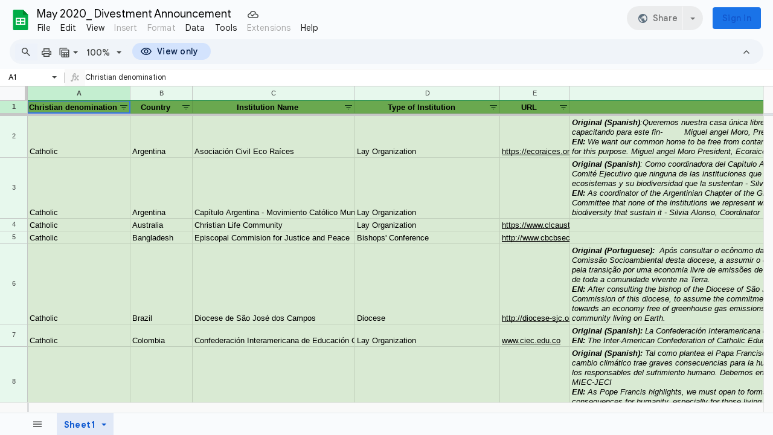

--- FILE ---
content_type: text/html; charset=utf-8
request_url: https://docs.google.com/spreadsheets/d/17bL4y1ufCrawR1HMc25OsyPL55F8xSgmu5KIpHofaRM/edit
body_size: 74359
content:
<!DOCTYPE html><html lang="en-US"><head><script nonce="epqwoXPKJeVwPgZ8R5i7mQ">var DOCS_timing={}; DOCS_timing['pls']=new Date().getTime();</script><meta property="og:title" content="May 2020_ Divestment Announcement"><meta property="og:type" content="article"><meta property="og:site_name" content="Google Docs"><meta property="og:url" content="https://docs.google.com/spreadsheets/d/17bL4y1ufCrawR1HMc25OsyPL55F8xSgmu5KIpHofaRM/edit?usp=embed_facebook"><meta property="og:image" content="https://lh7-us.googleusercontent.com/docs/AHkbwyJPOdwIGKWfQm_RXvpNW0t7lsLtZ1YyBkH_NoW020PzQvxvVRYK801ZU6jwlv7OE40BHnjVOCeExarsMQMGDMkmagwjsuK1vxLlNfko-qrEAJm4k1F5=w1200-h630-p"><meta property="og:image:width" content="1200"><meta property="og:image:height" content="630"><meta name="google" content="notranslate"><meta http-equiv="X-UA-Compatible" content="IE=edge;"><meta name="referrer" content="strict-origin-when-cross-origin"><title>May 2020_ Divestment Announcement - Google Sheets</title><link rel="shortcut icon" href="//ssl.gstatic.com/docs/spreadsheets/spreadsheets_2023q4.ico"><link rel="chrome-webstore-item" href="https://chrome.google.com/webstore/detail/ghbmnnjooekpmoecnnnilnnbdlolhkhi"><link rel="chrome-webstore-item" href="https://chrome.google.com/webstore/detail/apdfllckaahabafndbhieahigkjlhalf"><link rel="manifest" href="/spreadsheets/manifest.json" crossorigin="use-credentials"/><style nonce="vF3-PUoUlRV6wGPBgD89iw">.gb_y{display:-webkit-box;display:-webkit-flex;display:flex;-webkit-box-pack:end;-webkit-justify-content:flex-end;justify-content:flex-end;width:100%}.gb_z{box-sizing:border-box;height:48px;padding:4px}.gb_A,.gb_B,.gb_C{-webkit-tap-highlight-color:rgba(0,0,0,0);-webkit-tap-highlight-color:transparent;box-sizing:border-box;float:right;outline:none}.gb_D{box-sizing:border-box;display:inline-block;height:48px;outline:none;padding:4px}.gb_E,.gb_F{fill:#5f6368}.gb_H .gb_F,.gb_H .gb_E{fill:rgba(255,255,255,.87)}.gb_I .gb_B,.gb_J .gb_B{cursor:pointer;padding:8px}.gb_K{display:none}a.gb_A{-webkit-box-align:center;-webkit-align-items:center;align-items:center;background:#1a73e8;border:1px solid transparent;border-radius:4px;color:#fff;cursor:pointer;display:-webkit-box;display:-webkit-flex;display:flex;font-family:Google Sans,Roboto,Helvetica,Arial,sans-serif;font-size:14px;font-weight:500;-webkit-box-pack:center;-webkit-justify-content:center;justify-content:center;letter-spacing:.25px;line-height:20px;margin:2px 4px;min-height:36px;min-width:80px;padding:3px 11px;text-align:center;text-decoration:none;-moz-osx-font-smoothing:grayscale;-webkit-font-smoothing:antialiased}.gb_H .gb_A{background:#8ab4f8;color:#202124}.gb_U{-webkit-box-orient:vertical;-webkit-line-clamp:2;display:-webkit-box;max-height:40px;max-width:100%;overflow:hidden;overflow-wrap:break-word;word-break:break-word}.gb_O{fill:#1a73e8;margin:4px}.gb_H .gb_O{fill:#8ab4f8}.gb_A{position:relative}sentinel{}</style><script nonce="epqwoXPKJeVwPgZ8R5i7mQ">DOCS_timing['ojls']=new Date().getTime();</script><script nonce="epqwoXPKJeVwPgZ8R5i7mQ">DOCS_timing['ojle']=new Date().getTime();</script><script src="chrome-extension://ghbmnnjooekpmoecnnnilnnbdlolhkhi/page_embed_script.js" nonce="epqwoXPKJeVwPgZ8R5i7mQ"></script><script data-id="_gd" nonce="epqwoXPKJeVwPgZ8R5i7mQ">window.WIZ_global_data = {"K1cgmc":"%.@.[null,null,null,[1,1,[1769733991,671979000],4],null,8]]","TSDtV":"%.@.[[null,[[45736426,null,null,0.5,null,null,\"AtjTse\"],[45755088,null,false,null,null,null,\"fzPMYc\"],[45681910,null,true,null,null,null,\"OKXfNb\"],[45702908,0,null,null,null,null,\"YUmR1e\"],[45662509,null,true,null,null,null,\"fLCtnf\"],[45734741,null,true,null,null,null,\"gWu1Ue\"],[45736423,null,false,null,null,null,\"KdGYpb\"],[45713329,null,true,null,null,null,\"TzH3fe\"],[45657263,null,false,null,null,null,\"ByEExb\"],[45744490,null,false,null,null,null,\"luHWB\"],[45699018,null,null,null,\"hoiy8M2zL0suK1NZr2K0T7URFV3w\",null,\"evsAs\"],[45678214,null,null,null,\"qYGgY5L4A0suK1NZr2K0QusvQmcX\",null,\"VL579e\"],[45677726,null,false,null,null,null,\"C5oZKe\"],[45727616,null,false,null,null,null,\"qNQRAf\"],[45727273,null,false,null,null,null,\"dMkROb\"],[45644642,null,null,null,\"X-WS exp!\",null,\"rsrxGc\"],[45748088,null,false,null,null,null,\"KLuwTc\"],[45744236,null,false,null,null,null,\"Rnque\"],[45747674,null,false,null,null,null,\"uwvdNc\"],[45749331,null,false,null,null,null,\"JQs3De\"],[45676183,null,false,null,null,null,\"EpABPb\"],[45696305,null,false,null,null,null,\"Uujhbc\"],[45699426,null,true,null,null,null,\"qWUOSd\"],[45679175,null,false,null,null,null,\"OETeme\"],[45747909,null,false,null,null,null,\"uTkAWb\"],[45730266,null,true,null,null,null,\"VughG\"],[45677009,null,false,null,null,null,\"JkUdKe\"],[45678187,null,false,null,null,null,\"OrvCpd\"],[45672203,null,true,null,null,null,\"jDBBvd\"],[45643359,null,true,null,null,null,\"GcxuKe\"],[45672066,null,true,null,null,null,\"E1A5lb\"],[45751947,null,false,null,null,null,\"sT6Vl\"],[45725181,null,null,null,\"Ge5kDSw2j0suK1NZr2K0WTQKW9Am\",null,\"QOhO3d\"],[45670693,null,false,null,null,null,\"V7Wemb\"],[45691859,null,false,null,null,null,\"p9TOQ\"],[45730498,null,false,null,null,null,\"ZycXJf\"],[45717711,null,false,null,null,null,\"lhxHkd\"],[45674760,null,null,null,\"Q2udpf42g0suK1NZr2K0SS4sTYE7\",null,\"E55iCf\"],[45724955,null,true,null,null,null,\"Lhvui\"],[45712967,null,false,null,null,null,\"rZW8ld\"],[45673686,null,false,null,null,null,\"TVdkuc\"],[45673687,null,false,null,null,null,\"OQKgkd\"],[45681145,null,true,null,null,null,\"hV6kcd\"],[45743516,null,false,null,null,null,\"C3mEk\"],[45678265,null,false,null,null,null,\"P7qpdc\"],[45724030,null,false,null,null,null,\"V0bNGd\"],[45725105,null,true,null,null,null,\"VQN2ac\"],[45672211,null,false,null,null,null,\"Wgtd8c\"],[45693258,null,null,null,null,null,\"BrCRse\",[\"[[\\\"en\\\",\\\"en-US\\\",\\\"en-GB\\\",\\\"en-CA\\\",\\\"en-AU\\\",\\\"en-IN\\\",\\\"en-IE\\\",\\\"en-NZ\\\",\\\"en-ZA\\\"]]\"]],[45729447,null,false,null,null,null,\"hjIR6e\"],[45754885,null,false,null,null,null,\"rKnVYd\"],[45752217,null,false,null,null,null,\"N9LDI\"],[45686665,null,true,null,null,null,\"xGJelc\"],[45668197,null,true,null,null,null,\"pReYPb\"],[45723911,null,false,null,null,null,\"e77Z7d\"],[45674975,null,false,null,null,null,\"sBUhfc\"],[45706188,null,true,null,null,null,\"OF1zrd\"],[45706819,null,false,null,null,null,\"aPAx2b\"],[45742777,null,false,null,null,null,\"PPsZu\"],[45714946,null,true,null,null,null,\"ZYrane\"],[45664242,null,false,null,null,null,\"o4hKqd\"],[45678908,null,true,null,null,null,\"V6Qvvf\"],[45751437,null,false,null,null,null,\"HgnE6e\"],[45700150,null,false,null,null,null,\"RLRykc\"],[45678679,null,false,null,null,null,\"HbebVe\"],[45715074,null,false,null,null,null,\"xxxPgb\"],[45700770,null,false,null,null,null,\"Mk7a4d\"],[45681147,null,true,null,null,null,\"pgDArb\"],[45677445,null,true,null,null,null,\"rPYk8\"],[45658949,null,false,null,null,null,\"NfShlf\"],[45722047,null,null,null,null,null,\"D6k5oe\",[\"[[\\\"af\\\",\\\"am\\\",\\\"ar\\\",\\\"ar-EG\\\",\\\"ar-001\\\",\\\"az\\\",\\\"be\\\",\\\"bg\\\",\\\"bn\\\",\\\"ca\\\",\\\"ceb\\\",\\\"cs\\\",\\\"da\\\",\\\"de\\\",\\\"el\\\",\\\"en\\\",\\\"es\\\",\\\"es-419\\\",\\\"es-ES\\\",\\\"es-MX\\\",\\\"es-US\\\",\\\"et\\\",\\\"eu\\\",\\\"fa\\\",\\\"fi\\\",\\\"fil\\\",\\\"fr\\\",\\\"fr-FR\\\",\\\"fr-CA\\\",\\\"gl\\\",\\\"gu\\\",\\\"hi\\\",\\\"hr\\\",\\\"ht\\\",\\\"hu\\\",\\\"hy\\\",\\\"id\\\",\\\"is\\\",\\\"it\\\",\\\"iw\\\",\\\"ja\\\",\\\"jv\\\",\\\"ka\\\",\\\"kn\\\",\\\"ko\\\",\\\"kok\\\",\\\"la\\\",\\\"lt\\\",\\\"lv\\\",\\\"mai\\\",\\\"mk\\\",\\\"ml\\\",\\\"mr\\\",\\\"ms\\\",\\\"my\\\",\\\"ne\\\",\\\"nl\\\",\\\"no\\\",\\\"nb-NO\\\",\\\"nn-NO\\\",\\\"or\\\",\\\"pa\\\",\\\"pl\\\",\\\"ps\\\",\\\"pt\\\",\\\"pt-BR\\\",\\\"pt-PT\\\",\\\"ro\\\",\\\"ru\\\",\\\"sd\\\",\\\"si\\\",\\\"sk\\\",\\\"sl\\\",\\\"sq\\\",\\\"sr\\\",\\\"sv\\\",\\\"sw\\\",\\\"ta\\\",\\\"te\\\",\\\"th\\\",\\\"tr\\\",\\\"uk\\\",\\\"ur\\\",\\\"vi\\\",\\\"zh\\\",\\\"zh-Hans-CN\\\",\\\"zh-Hant-TW\\\",\\\"zh-CN\\\",\\\"zh-TW\\\",\\\"zh-Hans\\\",\\\"zh-Hant\\\",\\\"nl-NL\\\"]]\"]],[45740615,null,true,null,null,null,\"Vd9XHb\"],[45748403,null,false,null,null,null,\"XYCTRc\"],[45699702,null,false,null,null,null,\"Xo3sI\"],[45703462,null,false,null,null,null,\"fTmqve\"],[45749214,null,null,null,\"\",null,\"HkDBBd\"],[45710394,null,false,null,null,null,\"ZsDmSd\"],[45729467,null,false,null,null,null,\"kKLGLb\"],[45677526,null,null,null,\"hZeGRZs5p0suK1NZr2K0V3syYPHo\",null,\"KtCfwd\"],[45754522,null,false,null,null,null,\"xpNFQe\"],[45721408,null,false,null,null,null,\"smbAqe\"],[45724259,null,false,null,null,null,\"Sjqsdf\"],[45748452,null,false,null,null,null,\"oAMlce\"],[45672206,null,false,null,null,null,\"qxTK9b\"],[45709238,null,true,null,null,null,\"jQTN0e\"],[45729422,null,true,null,null,null,\"OOSdib\"],[45723416,null,true,null,null,null,\"DgQqmc\"],[45739155,null,false,null,null,null,\"Ljfylf\"],[45672527,null,true,null,null,null,\"LIKBre\"],[45728555,null,null,null,\"\",null,\"ptUmFe\"],[45654291,null,false,null,null,null,\"rhP5uf\"],[45725182,null,null,null,\"N7WcPjZPR0suK1NZr2K0TGZuB5Ce\",null,\"McLXzc\"],[45653421,null,true,null,null,null,\"K2C7od\"],[45744297,null,false,null,null,null,\"HAj7Mb\"],[45644639,null,true,null,null,null,\"GoJCRc\"],[45754280,null,false,null,null,null,\"j636ic\"],[45744234,null,false,null,null,null,\"LtNgOd\"],[45672202,null,false,null,null,null,\"CyvTSb\"],[45726382,null,false,null,null,null,\"QUY3\"],[45744918,null,false,null,null,null,\"f9HMbb\"],[45724458,null,false,null,null,null,\"MRpQbd\"],[45621619,null,false,null,null,null,\"PfkIr\"],[45735186,null,false,null,null,null,\"SIvvz\"],[45749708,null,false,null,null,null,\"ktRboc\"],[45672213,null,true,null,null,null,\"BfWTle\"],[45724460,null,null,0.5,null,null,\"U6t0Ob\"],[45748160,null,false,null,null,null,\"SX7P2b\"],[45730792,null,false,null,null,null,\"m0Fg3c\"],[45730506,null,false,null,null,null,\"qhuWUc\"],[45752216,null,false,null,null,null,\"EJg6N\"],[45690176,null,false,null,null,null,\"qF6xVc\"],[45686663,null,true,null,null,null,\"KGh4Cc\"],[45725770,null,false,null,null,null,\"yRc2q\"],[45697234,null,true,null,null,null,\"cUoIXb\"],[45708298,null,false,null,null,null,\"T4IN0c\"],[45748868,null,false,null,null,null,\"HraNse\"],[45746067,null,false,null,null,null,\"wK00sd\"],[45751187,null,false,null,null,null,\"OuEQae\"],[45718842,null,false,null,null,null,\"Ywwwdb\"],[45696619,null,false,null,null,null,\"U7gqEe\"],[45723113,null,true,null,null,null,\"Mv7Xhb\"],[45753702,null,null,0.5,null,null,\"OBuw0c\"],[45752852,null,false,null,null,null,\"Pdqiud\"],[45752686,null,false,null,null,null,\"mi0YMb\"],[45729830,null,false,null,null,null,\"DCV6If\"],[45712870,null,false,null,null,null,\"J04FPb\"],[45674978,null,false,null,null,null,\"x4QBkb\"],[45703610,null,false,null,null,null,\"UtcGCc\"],[45658679,null,true,null,null,null,\"qdTkee\"],[45720792,null,false,null,null,null,\"NFUw0c\"],[45753332,null,false,null,null,null,\"s7RHUb\"],[45724459,null,null,null,\"rHrAD6ykh0suK1NZr2K0TB6fPtWB\",null,\"CE91jd\"],[45725154,null,true,null,null,null,\"WbzTGf\"],[45718464,null,true,null,null,null,\"MmyjKe\"],[45641838,null,false,null,null,null,\"fLPxhf\"],[45750741,null,false,null,null,null,\"CUcuI\"],[45723283,null,false,null,null,null,\"SoWiLc\"],[45723104,null,true,null,null,null,\"EkiEee\"],[45747769,null,true,null,null,null,\"pkwVub\"],[45742776,null,false,null,null,null,\"wyKum\"],[45725720,null,false,null,null,null,\"ZBeYxd\"],[45737532,null,false,null,null,null,\"JmYEv\"],[45755277,null,false,null,null,null,\"kHLD6e\"],[45751442,null,false,null,null,null,\"f4YkJ\"],[45686662,null,true,null,null,null,\"go03Eb\"],[45746367,null,false,null,null,null,\"GFsSZ\"],[45660690,null,false,null,null,null,\"ovKHsb\"],[45677461,null,null,null,null,null,\"qb66hd\",[\"[]\"]],[45746380,null,false,null,null,null,\"fkqxGb\"],[45691858,null,false,null,null,null,\"rWzu0d\"],[45728726,null,false,null,null,null,\"yMFQX\"],[45746750,null,false,null,null,null,\"CRyfMe\"],[45725110,null,true,null,null,null,\"ElheSd\"],[45751415,null,false,null,null,null,\"fJBcbd\"],[45679439,null,false,null,null,null,\"DNzQwe\"],[45699017,null,null,null,\"rffTE8sLk0suK1NZr2K0RtLUVxzE\",null,\"tWGWgc\"],[45728785,null,false,null,null,null,\"UPAJB\"],[45660287,null,false,null,null,null,\"nIuPDe\"],[45686664,null,true,null,null,null,\"P0fSX\"],[45676780,null,false,null,null,null,\"GSMsUe\"],[45692064,null,false,null,null,null,\"wZ64Sb\"],[45711477,null,false,null,null,null,\"Rnlerd\"],[45753701,null,null,null,\"BRZTQNi6i0suK1NZr2K0VGPCJvE4\",null,\"G96vA\"],[45674758,null,false,null,null,null,\"ZHtfUc\"],[45676996,null,false,null,null,null,\"KFVYtf\"],[45672205,null,true,null,null,null,\"E7dKkc\"],[45699204,null,false,null,null,null,\"XWRwod\"],[45752655,null,false,null,null,null,\"NsOFEe\"],[45729696,null,null,1,null,null,\"UeMd4b\"],[45730222,null,null,30000,null,null,\"qnlClb\"],[45726544,null,true,null,null,null,\"hWjH1c\"],[45736179,null,false,null,null,null,\"LIe8ub\"],[45727546,null,true,null,null,null,\"wT569b\"],[45729690,null,false,null,null,null,\"AQMuhd\"],[45644640,42,null,null,null,null,\"xbuGR\"],[45673227,null,false,null,null,null,\"bRuCz\"],[45687747,null,true,null,null,null,\"n1Nom\"],[45717234,null,false,null,null,null,\"ciRkJd\"],[45747553,null,false,null,null,null,\"NIUGN\"],[45747000,null,false,null,null,null,\"gxagfb\"],[45677729,null,false,null,null,null,\"wzZQPd\"],[45708977,null,false,null,null,null,\"AxurIf\"],[45752218,null,false,null,null,null,\"Gktqke\"],[45715626,null,false,null,null,null,\"ERq70c\"],[45735097,null,false,null,null,null,\"ZYDWGf\"],[45742079,null,false,null,null,null,\"awHj9\"],[45676754,null,false,null,null,null,\"YwbU8\"],[45678215,null,null,null,\"6PSdkFYUx0suK1NZr2K0SmPPgaGe\",null,\"JR8rtc\"],[45726852,null,false,null,null,null,\"qgjRgd\"],[45700504,null,false,null,null,null,\"u6ksOd\"],[45678217,null,null,0.01,null,null,\"RL6SLc\"],[45672085,null,true,null,null,null,\"FJbUAf\"],[45742759,null,false,null,null,null,\"hc5Fic\"],[45754335,null,false,null,null,null,\"P5Zswc\"],[45648275,null,true,null,null,null,\"X5yyz\"],[45750887,null,false,null,null,null,\"WTvwUd\"],[45703717,null,false,null,null,null,\"ZfxSFe\"],[45737769,null,false,null,null,null,\"C4gACf\"],[45684108,null,false,null,null,null,\"IHwhDb\"],[45674285,null,false,null,null,null,\"zRoGXc\"],[45679713,null,false,null,null,null,\"EEZ1dd\"],[45746176,null,false,null,null,null,\"atfOHe\"],[45729695,null,false,null,null,null,\"tYEdHb\"],[45750646,null,false,null,null,null,\"ZsLlE\"],[45674761,null,null,0.5,null,null,\"GpQcOb\"],[45736482,null,false,null,null,null,\"DAnsv\"],[45684730,null,true,null,null,null,\"aW7Ggd\"],[45677444,null,true,null,null,null,\"WYEV9b\"],[45747879,null,false,null,null,null,\"kZsK5\"],[45661802,null,false,null,null,null,\"I09lfd\"],[45709342,null,false,null,null,null,\"Ab7Nmd\"],[45753696,null,false,null,null,null,\"FbAcde\"],[45746685,null,false,null,null,null,\"Q3KBSd\"],[45737207,null,false,null,null,null,\"Kw5UUd\"],[45639541,null,false,null,null,null,\"LHinid\"],[45736727,null,false,null,null,null,\"JJHfwf\"],[45748983,null,false,null,null,null,\"s0d1Kd\"],[45752219,null,false,null,null,null,\"QIG0Je\"],[45736425,null,null,null,\"Z7vabQzZ0Bn3gbW4AcZC0TfvmSab\",null,\"fFl01\"],[45719766,null,false,null,null,null,\"A3eSQd\"],[45681027,null,false,null,null,null,\"rqh9Yb\"],[45696085,null,false,null,null,null,\"g3Gc7d\"],[45707719,null,false,null,null,null,\"GtbvFd\"],[45731897,null,false,null,null,null,\"NK5elf\"],[45745030,null,false,null,null,null,\"HKORbd\"],[45682655,null,false,null,null,null,\"riQMFe\"],[45683718,null,true,null,null,null,\"zQUS6d\"],[45751476,null,false,null,null,null,\"gwKlXb\"],[45737396,null,false,null,null,null,\"KJRJ6d\"],[45746766,null,false,null,null,null,\"a6khDf\"],[45657471,null,null,null,null,null,\"kMR5pc\",[\"[[\\\"es\\\",\\\"pt\\\",\\\"ja\\\",\\\"ko\\\",\\\"fr\\\",\\\"it\\\",\\\"de\\\",\\\"zh-CN\\\",\\\"nl\\\",\\\"tr\\\",\\\"cs\\\",\\\"sv\\\",\\\"da\\\",\\\"no\\\",\\\"pl\\\",\\\"vi\\\",\\\"th\\\",\\\"fi\\\",\\\"uk\\\",\\\"ru\\\",\\\"hu\\\",\\\"ro\\\",\\\"ms\\\",\\\"el\\\",\\\"ca\\\",\\\"ar\\\",\\\"iw\\\",\\\"he\\\"]]\"]],[45686667,null,true,null,null,null,\"ek81nf\"],[45658731,null,false,null,null,null,\"zMe6ub\"],[45658716,null,true,null,null,null,\"Fa3cob\"],[45685754,null,true,null,null,null,\"OyPt5\"],[45661086,null,false,null,null,null,\"wfVdS\"],[45742887,null,false,null,null,null,\"bzXlub\"],[45666088,null,false,null,null,null,\"MgfT5\"],[45735477,null,false,null,null,null,\"qK0Vqb\"],[45729970,null,false,null,null,null,\"V517pe\"],[45677456,null,false,null,null,null,\"pyUPD\"],[45658644,null,true,null,null,null,\"ZdwoD\"],[45696263,null,null,null,null,null,\"W12Bse\",[\"[]\"]],[45653615,null,null,null,null,null,\"lwF00d\",[\"[[\\\"es\\\",\\\"pt\\\",\\\"ja\\\",\\\"ko\\\",\\\"fr\\\",\\\"it\\\",\\\"de\\\",\\\"zh\\\",\\\"nl\\\",\\\"iw\\\",\\\"he\\\",\\\"tr\\\",\\\"cs\\\",\\\"sv\\\",\\\"da\\\",\\\"no\\\",\\\"pl\\\",\\\"vi\\\",\\\"th\\\",\\\"fi\\\",\\\"uk\\\",\\\"ar\\\",\\\"ru\\\",\\\"hu\\\",\\\"ro\\\",\\\"ms\\\",\\\"el\\\",\\\"ca\\\",\\\"id\\\",\\\"in\\\"]]\"]],[45747953,null,false,null,null,null,\"teCRCb\"],[45658291,null,true,null,null,null,\"OSuRGd\"],[45689771,null,false,null,null,null,\"dkdoVc\"],[45716368,null,false,null,null,null,\"Rd9FMb\"],[45735651,null,true,null,null,null,\"QEOLhc\"],[45743085,null,false,null,null,null,\"Ph5VH\"],[45681790,null,false,null,null,null,\"uPCxtc\"],[45647060,null,true,null,null,null,\"uYjPWb\"],[45720439,null,false,null,null,null,\"UFhFZb\"],[45736698,null,false,null,null,null,\"nhgo9c\"],[45686666,null,true,null,null,null,\"dZ9mjb\"],[45644641,null,null,3.14159,null,null,\"FX1FL\"],[45701738,null,false,null,null,null,\"uVkjIb\"],[45747887,null,false,null,null,null,\"BvfvHb\"],[45694562,null,true,null,null,null,\"D50qNc\"],[45696552,null,false,null,null,null,\"f1ZShc\"],[45674759,null,null,null,\"nHWnsqMqi0suK1NZr2K0QMJZfKqX\",null,\"xH7haf\"],[45654169,null,false,null,null,null,\"HCu2yf\"]],\"CAMS3wEd2waU46k3pNQEA+cGA9eaAgPQ+w0DqgYDx1kD9aAOwb8jA4ajBQOWBQOPxAW0GQPjQAOQvQUDlLMGA70FA8FnA4YDA/8vA4gFA+bVBoFBA4KhDwO37AUDnosFA8wGAygD4gYDLwO2BgPxjQUDsU8D/QUD05UXA/mQBQO2BgOt3QYD9IRNsuYFA1gD0gYDgv4VA/PaA5/FAgKQzgQDiZ0LA/MRmaDpAwPetwYD45YBA/2GBgDgawNgA/IfAZPsBfmEBQOp9QUDzMYBA622BQO4uggDjrwFA8fpCQONjRED\"]]]","nQyAE":{}};</script><script nonce="epqwoXPKJeVwPgZ8R5i7mQ">_docs_flag_initialData={"docs-ails":"docs_cold","docs-fwds":"docs_nf","docs-crs":"docs_crs_nlo","docs-fl":2,"docs-hpr":2,"docs-orl":1,"docs-rls":1,"docs-shdn":105,"docs-eivt":false,"info_params":{"includes_info_params":true},"docs-epfdfjes":true,"docs-esaf":false,"docs-ecdh":true,"docs-eawbwm":true,"docs-eavlbm":true,"docs-ecbwm":true,"docs-ecucbwm":true,"docs-edlmbm":true,"docs-eabpcmewm":false,"docs-eabtzmewm":false,"docs-eabtsmewm":false,"docs-eaicewm":false,"docs-easdewm":false,"docs-eassewm":false,"docs-eaebewm":false,"docs-eafcmcewm":false,"docs-eavssewm":false,"docs-ebodewm":false,"docs-ebrfdewm":false,"docs-ebasdewm":false,"docs-ebpsewm":false,"docs-ncbwm":true,"docs-ecnbewm":false,"docs-ecedcdewm":false,"docs-ecsewm":false,"docs-ectdcdewm":false,"docs-ectscdewm":false,"docs-eclrbewm":false,"docs-eclsecewm":false,"docs-ecssewm":false,"docs-ectwm":false,"docs-ecgdewm":false,"docs-edsewm":false,"docs-edsnmewm":false,"docs-edswm":true,"docs-ewcfer":true,"docs-edwb":false,"docs-edibewm":false,"docs-edeibewm":false,"docs-eegdewm":false,"docs-ewubum":false,"docs-ewcm":true,"docs-ewmsm":false,"docs-eewsm":true,"docs-efcmewm":false,"docs-efrdwm":false,"docs-efasewm":false,"docs-eftsewm":false,"docs-eftbewm":false,"docs-efosewm":false,"docs-egasewm":false,"docs-eipdewm":false,"docs-elicewm":false,"docs-elmwbewm":false,"docs-elfcbewm":false,"docs-empwm":false,"docs-emaswm":true,"docs-emswm":true,"docs-emdewm":false,"docs-emadwm":false,"docs-enswb":true,"docs-ensdewm":false,"docs-eobswm":true,"docs-eodcewm":false,"docs-epsdewm":false,"docs-epftewm":false,"docs-eppbewm":false,"docs-epticewm":false,"docs-epacewm":false,"docs-epbtewm":false,"docs-eppvdewm":false,"docs-eppmewm":false,"docs-epsc":false,"docs-epdwm":true,"docs-epecewm":false,"docs-eptsewm":false,"docs-eqsewm":false,"docs-erssewm":false,"docs-ertdewm":false,"docs-erhswm":true,"docs-esacewm":false,"docs-essr":true,"docs-essewm":false,"docs-esswm":false,"docs-esndewm":false,"docs-esdwm":false,"docs-esosewm":false,"docs-esssewm":false,"docs-ettpdewm":false,"docs-ettrsewm":false,"docs-etsewm":false,"docs-etibewm":false,"docs-etesewm":false,"docs-etcsewm":false,"docs-ethsewm":false,"docs-evgcewm":false,"docs-evosewm":false,"docs-evssewm":false,"docs-ewbm":false,"docs-efhebwm":true,"docs-erbwm":true,"docs-eucrdwm":false,"docs-mm":10,"docos-edpc":false,"docos-dphl":10000,"docos-drpdhl":10000,"docos-rppl":500,"docos-dpsl":9900,"docos-drpdsl":9900,"docs-cpr":true,"docs-ededsi":false,"docos-edutfr":false,"docos-ehs":false,"docos-edim":false,"docs-eicwdubl":true,"docs-hmg":true,"uls":"","docs-idu":false,"customer_type":"ND","scotty_upload_url":"/upload/spreadsheets/resumable","docs-edcfmb":false,"docs-erlbwfa":false,"docs-net-udmi":500000,"docs-net-udpt":120000,"docs-net-udur":"/upload/blob/spreadsheets","docs-net-usud":true,"docs-enable_feedback_svg":false,"docs-fpid":713590,"docs-fbid":"ExternalUserData","docs-obsImUrl":"https://ssl.gstatic.com/docs/common/netcheck.gif","docs-lsltms":20000,"lssv":7,"docs-offline-oebp":"/offline/eventbusworker.js","docs-offline-nnodi":100,"docs-localstore-iort":10000,"docs-offline-dck":"AIzaSyDrRZPb_oNAJLpNm167axWK5i85cuYG_HQ","docs-offline-mobile-mms":15000000,"docs-ewtaoe":true,"docs-offline-hsu":"docs.google.com/sheets","dffm":["Calibri","Cambria","Syncopate","Lobster","Corsiva","Coming Soon","Shadows Into Light","Indie Flower","Tahoma","Crafty Girls","Proxima Nova","Roboto Condensed","Average","Lato","Source Code Pro","Old Standard TT","Alfa Slab One","Playfair Display","PT Sans Narrow","Muli","Montserrat","Roboto Slab","Raleway","Open Sans","Oswald","Amatic SC","Source Sans Pro","Roboto","Economica","Reenie Beenie","Stint Ultra Expanded","Alegreya","Merriweather"],"dffd":["Calibri","Cambria","Syncopate","Lobster","Corsiva","Coming Soon","Shadows Into Light","Indie Flower","Tahoma","Crafty Girls","Proxima Nova","Roboto Condensed","Average","Lato","Source Code Pro","Old Standard TT","Alfa Slab One","Playfair Display","PT Sans Narrow","Muli","Montserrat","Roboto Slab","Raleway","Open Sans","Oswald","Amatic SC","Source Sans Pro","Roboto","Economica","Reenie Beenie","Stint Ultra Expanded","Alegreya","Merriweather"],"docs-offline-toomem":false,"docs-irbfes":false,"docs-offline-ercidep":true,"docos-eos":true,"udurls":true,"docs-localstore-cide":true,"docs-localstore-dom":false,"docs-extension-id":"ghbmnnjooekpmoecnnnilnnbdlolhkhi","icso":false,"docs-clsvn":0,"docs-rlsvn":0,"docs-offline-desktop-mms":200000000,"docs-offline-uebie":true,"docs-emasl":false,"docs-sw-efcr":true,"docs-sw-ehnur":false,"docs-emcct":true,"docs-ertwsinoi":true,"docs-ssndl":true,"docs-sw-ecfr":false,"docs-cmbs":500,"docs-doie":false,"docs-doild":false,"docs-dooife":true,"docs-eaiturd":false,"docs-edlbsl":false,"docs-sw-eddf":false,"docs-efshwr":true,"docs-efcs":false,"docs-eiwot":false,"docs-eiec":true,"docs-eirdfi":false,"docs-eiwotdl":false,"docs-eiwotv2":false,"docs-eiwotv2dl":false,"docs-ecdrfs":false,"docs-eliv":true,"docs-offline-oepdp":false,"docs-offline-eoep":true,"docs-offline-eeooip":true,"docs-offline-eorlv":false,"docs-eosc":false,"docs-eoufm":false,"docs-esuhf":true,"docs-esiec":false,"docs-esrtitt":true,"docs-tlspe":true,"docs-offline-ewnldoc":true,"docs-flrwpdo":true,"docs-localstore-ilat":10000,"docs-intli":true,"docs-sw-nfhms":10,"docs-offline-ouil":[],"docs-rmcl":true,"docs-sw-efcffc":true,"docs-sw-eesp0sr":true,"docs-sw-eessrr":false,"docs-sw-ecus":true,"docs-edclcf":true,"docs-sw-eddfpc":true,"docs-sw-edubnc":1747728000000,"docs-sw-eesp1sr":false,"docs-sw-eesp2sr":false,"docs-sw-eol":true,"docs-sw-epcc":true,"docs-sw-erdcbnc":true,"docs-sw-ernec":true,"docs-sw-esccda":false,"docs-sw-cache-prefix":"spreadsheets","docs-text-ewf":true,"docs-wfsl":["ca","da","de","en","es","fi","fr","it","nl","no","pt","sv"],"docs-efrsde":true,"docs-efpsf":true,"docs-edfn":true,"docs-efpsp":true,"docs-eefp":true,"docs-dli":true,"docs-liap":"/naLogImpressions","ilcm":{"eui":"ADFN-csVw_myUnG9nlGe3Kj_s_laMXRpTk9goC5UcY0j_k3WTTvVfxkgg3Cp_P1BrRgusbaA4pZN","je":1,"sstu":1769796761790905,"si":"CLrTvtrus5IDFf78SgAd5kMtkg","gsc":0,"ei":[5700559,5703839,5703938,5704621,5704883,5705777,5705891,5706069,5706270,5707047,5707204,5708479,5708566,5709357,5709476,5710692,5711550,5712635,5712909,5713195,5713554,5714310,5714839,5714843,5716149,5717932,5717949,5719527,5720568,5721798,5721814,5724199,5724215,5724419,5724435,5724880,5724896,5726679,5726695,5726752,5727241,5727257,5729076,5729092,5731495,5731511,5732371,5734616,5734632,5735236,5735252,5737784,5737800,5738065,5738081,5738199,5738215,5740170,5740186,5740325,5740341,5740715,5740731,5740798,5740814,5743450,5743771,5743787,5746301,5746312,5746708,5746724,5749699,5749715,5753665,5753681,5754903,5754919,5756639,5756655,5756843,5756859,5757366,5757382,5758658,5758674,5759262,5759278,5760151,5760167,5760291,5760307,5760434,5760450,5760454,5760470,5760744,5760760,5765475,5765491,5768001,5768017,5768309,5768325,5769775,5769791,5771519,5771535,5773682,5773698,5776987,5777003,5781773,5781789,5782208,5782224,5782619,5782635,5784083,5784099,5785561,5785577,5786387,5786403,5787277,5787293,5797683,5797699,5797926,5797942,5798507,5798523,5799978,5799994,13702623,48966194,48966202,49398741,49398749,49471963,49471971,49491677,49491685,49498893,49498901,49623541,49623549,49629254,49629262,49643588,49643596,49644115,49644123,49769317,49769325,49822901,49822909,49823104,49823112,49833542,49833550,49842975,49842983,49904339,49904347,49924746,49924754,49926193,49926201,49943119,49943127,49971933,49971941,49979598,49979606,50266142,50266150,50273408,50273416,50297016,50297024,50335667,50335675,50389250,50389258,50438885,50439160,50439168,50503859,50503867,50513154,50538644,50538652,50549575,50549583,50549971,50549979,50561423,50561431,50562893,50562904,50587002,50587010,50596417,50602281,50602289,70971276,70971284,71061494,71079878,71079886,71085301,71085309,71120888,71120896,71145446,71145457,71376076,71376084,71387413,71387424,71387869,71387877,71406837,71406845,71451242,71451250,71465987,71465995,71501523,71501531,71505840,71505848,71520550,71520558,71530123,71530131,71542997,71543013,71544814,71544822,71546325,71575163,71575179,71608360,71608368,71614749,71614765,71626733,71626741,71626796,71626804,71626817,71626825,71626890,71626898,71626951,71626959,71627031,71627039,71627051,71627059,71642143,71642151,71658060,71658068,71659893,71659901,71660211,71660227,71668382,71668390,71679500,71679508,71681910,71689920,71689928,71710020,71710028,71724752,71724768,71737826,71737842,71821490,71821506,71825503,71825511,71833018,71854930,71854938,71898007,71898015,71899389,71899400,71960480,71960488,94326619,94327491,94327499,94333123,94333131,94333352,94333368,94353288,94353296,94354956,94354972,94386973,94390223,94390239,94429074,94434297,94434305,94434487,94434503,94461486,94523188,94523196,94573779,94573787,94574461,94574477,94624765,94624773,94629777,94629785,94641927,94641943,94642103,94642119,94660975,94660983,94661862,94661870,94664467,94664483,94664513,94664529,94687641,94692418,94692426,94700322,94700338,94733597,94733605,94742659,94742675,94745016,94745024,94755915,94755931,94781871,94781887,94785069,94785077,94813572,94813583,94864553,94864561,94874674,94874690,94888307,94888323,94896349,94896365,94904069,94904077,94911510,94911526,94919132,94919140,95014976,95014992,95087006,95087014,95096937,95096953,95104388,95104399,95111945,95111953,95112753,95112761,95125059,95125070,95131013,95131021,95135953,95135961,95142419,95142435,95162880,95162896,95193812,95193823,95208282,95208298,95217969,95217985,95236897,95236913,95237925,95237941,95253944,95253960,95314822,95314830,95317502,95317510,99251883,99251891,99253920,99253936,99257927,99266046,99266054,99329115,99329131,99338555,99338566,99338800,99338808,99342898,99343298,99343306,99368712,99368720,99400122,99400130,99402271,99402279,99402630,99402652,99440813,99440821,99457526,99457534,99457667,99457675,99458338,99458354,99575057,99575073,99808874,99808890,100640005,100640007,101397949,101397965,101429779,101436110,101436126,101436501,101436517,101438659,101438675,101448281,101448286,101477425,101478096,101478104,101483525,101489591,101489596,101489821,101489826,101508335,101508343,101519320,101519328,101561612,101561620,101562386,101562394,101574991,101574999,101575539,101575544,101595212,101595228,101631351,101631359,101659294,101659302,101672665,101687077,101687085,101706496,101706512,101718347,101718363,101718563,101718571,101728415,101728431,101732382,101754262,101754270,101755344,101755349,101755523,101755528,101767625,101767630,101788163,101788171,101793865,101823243,101823251,101831080,101831096,101854652,101854668,101855259,101855267,101860687,101860695,101867903,101867911,101874281,101874297,101887614,101887622,101896315,101896355,101901628,101901644,101917145,101917153,101919478,101919486,101920193,101922659,101922667,101922840,101922848,101923690,101923706,101933611,101933619,101934694,101962018,101962026,101962597,102020119,102020135,102030522,102030530,102037913,102037929,102042883,102042899,102044158,102044166,102059491,102059499,102070556,102070564,102070990,102070998,102074007,102074015,102075698,102075714,102083346,102083354,102099120,102100138,102146567,102146575,102161305,102161313,102161607,102161615,102167858,102167874,102195795,102198302,102198310,102200941,102200957,102208352,102208360,102209639,102209655,102231923,102236206,102236214,102244449,102244457,102262429,102262437,102263579,102280668,102280676,102287424,102287432,102287944,102287952,102292076,102292084,102311128,102311144,102342896,102342904,102343400,102343408,102388242,102388247,102399861,102399869,102400942,102400958,102402659,102402667,102428526,102428534,102430781,102430789,102449788,102449796,102461805,102461821,102469840,102469848,102514966,102514971,102517256,102517261,102544309,102544325,102548541,102548549,102554639,102554644,102554918,102554923,102576468,102576484,102587613,102587621,102595694,102595710,102596276,102600168,102600173,102601477,102601493,102609362,102609367,102618688,102618696,102628083,102628099,102632488,102632504,102640601,102640617,102641440,102641445,102649583,102649588,102649977,102649982,102659747,102659755,102667839,102667855,102672648,102672653,102672968,102672973,102673455,102685332,102685337,102685851,102685856,102690680,102690688,102691097,102691102,102691374,102691379,102703890,102703906,102715871,102715887,102718357,102727324,102727329,102728929,102728945,102741266,102741274,102762215,102762223,102783549,102783557,102787583,102799755,102803284,102803306,102807870,102807878,102811823,102811831,102823462,102823478,102838653,102838669,102852357,102859126,102859134,102863271,102863276,102867775,102867783,102887176,102887184,102903600,102903608,102909789,102909794,102921573,102921581,102925999,102926007,102926663,102926671,102932607,102932615,102944124,102944129,102944333,102944338,102944386,102944391,102944621,102944626,102944667,102944672,102944850,102944855,102952124,102952140,102952144,102952160,102969862,102969870,102972709,102972717,102973320,102973328,102979022,102979027,102984152,102984160,102988298,102988303,102988682,102988687,102999649,102999654,103011619,103011627,103024782,103024798,103087720,103087736,103157617,103157633,103163024,103163032,103175950,103175958,103176239,103176247,103178748,103178764,103191257,103191273,103195345,103195361,103253220,103253225,103285866,103285874,103286153,103286161,103286564,103286572,103288446,103288454,103289064,103289069,103289247,103289252,103296134,103296142,103298976,103298992,103317199,103317204,103326427,103326435,103339623,103339639,103339696,103339704,103343770,103343778,103351599,103351615,103354256,103354264,103354912,103355293,103355301,103355523,103355531,104487008,104487024,104526948,104526964,104530120,104558053,104558069,104564419,104564435,104574099,104574107,104575358,104575363,104575459,104575464,104575678,104575683,104615655,104615663,104617253,104617269,104624583,104624591,104627929,104627935,104643627,104646587,104646603,104654306,104654314,104661187,104661195,104667531,104699364,104699372,104726628,104726644,104761851,104761859,104764224,104764232,104780330,104780346,104799759,104799775,104801486,104801494,104812778,104812794,104834699,104834715,104839705,104850015,104850031,104857725,104857733,104869044,104869052,104886089,104886094,104897885,104897890,104897967,104897972,104900991,104900996,104907911,104907919,104915648,104915664,104932746,104932757,104936681,104936697,104940457,104940465,104956935,104956951,104957241,104959322,104959338,104963362,104963370,104963651,104976577,104976585,104983049,104983057,104994277,104994293,105054044,105054050,105072193,105082137,105082145,105084909,105084917,105086519,105090970,105090986,105110463,105110468,105111683,105111699,105112570,105112575,105113790,105113806,105114579,105114587,105140185,105140193,105143208,105143216,105156873,105156889,105180914,105180922,105220593,105250576,105255678,105255686,105276263,105276268,105283707,105283715,105291657,105291673,105293626,105293634,105302133,105302141,105306165,105306181,105312526,105312531,105315464,105333025,105333041,105345084,105345089,105346305,105346313,105353595,105360358,105360366,105360862,105360870,105368272,105368288,105368548,105368556,105374024,105374032,105393871,105393879,105405435,105405451,105425148,105425156,105426112,105439120,105439136,105439271,105439279,105457287,105457292,105457550,105468804,105474728,105474744,115510022,115510030,115511335,115511340,115533958,115533963,115614398,115614406,115615463,115615479,115626238,115626246,115626479,115626487,115634544,115634549,115651184,115651192,115652838,115652992,115665120,115665125,115665229,115665234,115668424,115668431,115669278,115669286,115680850,115680866,115687367,115687372,115714916,115748195,115748200,115752032,115752048,115769579,115769587,115780561,115780569,115786212,115786220,115790316,115795607,115795612,115809463,115809479,115831776,115831792,115849188,115849193,115855085,115855093,115894035,115894051,115895876,115895884,115900001,115902312,115902317,115906832,115906848,115909821,115909829,115916250,115916255,115917318,115917326,115928939,115928947,115936444,115936452,115941400,115941405,115954366,115954371,115973563,115973579,115974726,115974742,115986007,115990691,115990699,115993231,115993237,115996461,115996469,116059405,116059413,116068738,116068746,116091118,116093395,116093411,116095054,116095062,116108988,116109004,116150786,116150794,116176849,116176857,116179513,116179521,116195037,116195042,116221474,116221482,116222264,116222269,116235372,116235377,116235706,116235722,116236312,116236317,116247400,116247416,116251039,116255734,116255742,116263343,116263359,116271860,116271876,116276441,116276449,116287100,116307748,116312168,116312184,116316430,116353151,116353167,116353489,116353497,116361222,116372557,116372565,116377870,116377875,116407665,116415994,116416002,116420853,116420869,116421251,116421259,116421348,116421364,116423563,116423579,116425539,116425555,116425644,116428882,116448407,116449516,116457108,116457124,116459603,116470832,116472819,116472835,116478898,116478903,116479751,116480001,116483600,116483608,116486053,116486059,116487122,116487138,116491824,116493183,116493199,116495787,116496396,116498664,116502867,116503941,116503957,116507232,116524154,116524309,116535303,116536036,116538348,116538353,116538476,116538484,116542687,116550348,116559345,116567499,116567504,116593747,116609411,116609419,116613094,116613710,116670655,116674089,116674105,116676909,116676925,116678612,116678618,116680068,116680074,116680241,116680249,116680742,116680748,116685398,116685788,116696675,116697553,116697559,116698551,116698567,116704081,116704120,116706845,116714309,116714312,116725933,116725939,116728478,116728484,116728492,116728498,116728506,116728512,116728550,116728556,116739765,116739781,116756892,116766390,116766406,116771113,116771117,116771270,116771276,116813305,116828560,116828568,116832465,116832471,116840642,116840647,116844022,116844038,116847573,116847578,116848835,116848851,116855829,116855845,116859514,116859626,116867521,116867527,116874912,116877109,116911763,116911769,116918027,116919494,116923675,116924992,116930527,116930543,116945537,116945553,116952934,116952950,116980347,116980355,117014873,117014889,117026878,117026879,117027676,117033745,117037128,117037136,117037621,117037626,117038201,117038217,117046825,117046831,117048083,117048091,117049371,117049387,117059596,117071761,117071766,117091079,117091084,117095334,117095339,117124349,117124356,117127047,117127063,117127110,117127126,117166647,117248280,117251847,117264027,117332318,117334153],"crc":0,"cvi":[]},"docs-ccdil":true,"docs-eil":true,"docs-ecuach":false,"docs-cclt":57,"docs-ecci":true,"docs-esi":false,"docs-cei":{"i":[103317204,94785077,95111953,101767630,101901644,116425555,102944855,95237941,116813305,102161615,5724435,94354972,94864561,102691102,5734632,102059499,116093411,71465995,105457550,102428534,102263579,102909794,117033745,99329131,116150794,102600173,116416002,103195361,105333041,116235377,103157633,5738215,5758674,101631359,49904347,116945553,50562904,102973328,101687085,102628099,102807878,105110468,50561431,116538484,5756859,49498901,101855267,5769791,5760470,117037621,102672653,71724768,115769587,116696675,101933619,116503957,115680866,5760167,115511340,115902317,116478903,95135961,50335675,101448286,13702623,71061494,116670655,102979027,49623549,71501531,102649588,103163032,104897972,94733605,102402667,102944338,102787583,104869052,102514971,115973579,102292084,116919494,49926201,102859134,101519328,95125070,105140193,116179521,102099120,99575073,104932757,115626246,5771535,105293634,117071766,105312531,105084917,116567504,105082145,102195795,49823112,102209655,71626959,94664483,102609367,102703906,49924754,105291673,101962026,116457124,116728556,5749715,71387424,116848851,116911769,5737800,104699372,117059596,94333368,101831096,5765491,102799755,49943127,71679508,102030530,103298992,94692426,116771276,5705777,105054050,94661870,116524309,71627039,102469848,102083354,5707047,103176247,71658068,102618696,116678618,116353497,99368720,105393879,102685856,5711550,5753681,115928947,99251891,99343306,117091084,104526964,5740731,95104399,103289252,95142435,102932615,101754270,5704621,5705891,5787293,117251847,115615479,94573787,116536036,102944672,95208298,116095062,102972717,102952140,50602289,5709357,105360870,116613094,94629785,5781789,115634549,116377875,100640007,116840647,101854668,116195042,71608368,115906848,116859514,5797699,105143216,117037136,101728431,116448407,101595228,5713554,50439168,99457534,116235722,71376084,101575544,71626825,101887622,105439136,101732382,50389258,116353167,95314830,102667855,104726644,5797942,115996469,71451250,104983057,116698567,105360366,48966202,5731511,116676925,71614765,95014992,116714309,115795612,115993237,102640617,116487138,5708479,115941405,105111699,104834715,102449796,71543013,99402279,116496396,71626898,104976585,102208360,104574107,116483608,115809479,103326435,101718571,94327499,102311144,105283715,94353296,105306181,99338566,117095339,94434305,94911526,94641943,49471971,101788171,102632504,116407665,116449516,104575363,49833550,116832471,102544325,105090986,105368556,116221482,116312184,116706845,116502867,115780569,5738081,115687372,116952950,115665125,102762223,104959338,116674105,94390239,116263359,116714312,71079886,116924992,116068746,115790316,103178764,116704081,5729092,104617269,102161313,116255742,102926007,101561620,115954371,104761859,71406845,5743450,102554644,5743787,102037929,104940465,5754919,117038217,49629262,115652992,50297024,116613710,115855093,102146575,71575179,5716149,94660983,116251039,101489596,105220593,5785577,102587621,102741274,49979606,102020135,71668390,71626804,102863276,116421259,116847578,71505848,117166647,5727257,104624591,104654314,94742675,102388247,95162896,102952160,5746724,50587010,104963370,103351615,116980355,104661195,102262437,101478104,103355531,115533963,50549979,5706270,116609419,102236214,101962597,102969870,116425644,101917153,104897890,102399869,102984160,99402652,116480001,103087736,101562394,103191273,102867783,116276449,115894051,116421364,103286572,115668431,104900996,94745024,5714310,116372565,101477425,115909829,116470832,102074015,115831792,103289069,101706512,102070564,102926671,102690688,5720568,116685398,71899400,115752048,71387877,102715887,71085309,94429074,102649982,71825511,102576484,104558069,116428882,49822909,115974742,50538652,104907919,102343408,116550348,49842983,5726752,105425156,115510030,102601493,116176857,95253960,95131021,99400130,5707204,115849193,101922848,116503941,104857733,116459603,95096953,50273416,116236317,102803306,116507232,99338808,116486059,50549583,49769325,105156889,5760450,103253225,116771113,116559345,116420869,5746312,104801494,94624773,5703938,102999654,71737842,103354264,116771117,102287952,115917326,5708566,99808890,104994293,105368288,101962018,116728484,95193823,102075714,5714843,71660227,50503867,94664529,104799775,5760307,95317510,5700559,71544822,94904077,117264027,5756655,116918027,104915664,115665234,71530131,103296142,116855845,117048091,102921581,116271876,94781887,71120896,5798523,116844038,5719527,94919140,94888323,102659755,102903608,102554923,102430789,115895884,49491685,5714839,116109004,5721814,104615663,104530120,105439279,94461486,5782635,101755528,71710028,102167874,105276268,116766406,115936452,103011627,99457675,116923675,117127126,95236913,71145457,116493199,71520558,116680249,115916255,49643596,115669286,99458354,5709476,5773698,115990699,102672973,102287432,94813583,117014889,5713195,102517261,5724215,105180922,102595710,102944129,105457292,102044166,5706069,99253936,102400958,104956951,105474744,5704883,94333131,71833018,115748200,116697559,103355301,101397965,104627935,116680074,94574477,5782224,117127063,5760760,5712909,102988303,115786220,102200957,102838669,99440821,116498664,95112761,103339639,104575464,5735252,104936697,105114587,101755349,103343778,101923706,5759278,102811831,5768017,116728512,71960488,102988687,101874297,104812794,102280676,102070998,103286161,95217985,116059413,116680748,103285874,49398749,102823478,94755931,5703839,101483525,104487024,101718363,101438675,94642119,102342904,94434503,101659302,102783557,104963651,117124356,104957241,105345089,115651192,116535303,115714916,101489826,102641445,116739781,94896365,101436517,102728945,116247416,115614406,71627059,70971284,101793865,103339704,104850031,101823251,50266150,115900001,104564435,102042899,116728498,5726695,103288454,105374032,101436126,116930543,117334153,5717949,71642151,95087014,101922667,5799994,103175958,105302141,102548549,116472835,102461821,105255686,116867527,101867911,102596276,103024798,104764232,5757382,5710692,115626487,101574999,116725939,116423579,5768325,5740814,102944626,117026878,117046831,105468804,71898015,102244457,99266054,105113806,71854938,94874690,104886094,101508343,71821506,102727329,5777003,104575683,5740186,49971941,94523196,105112575,104780346,5740341,49644123,94700338,71689928,102198310,5786403,105346313,5724896,116222269,5712635,71626741,101860695,116538353,102887184,102944391,104646603,5784099,101919486,105405451,117049387,71659901,102685337,102691379,117026879,116704120,116874912,116307748,117037626,116542687,116593747,116685788,116495787,116828568,116361222,116877109,103317199,94785069,95111945,101767625,101901628,116425539,102944850,95237925,102161607,5724419,94354956,94864553,102691097,5734616,102059491,116093395,71465987,103354912,102428526,102100138,102909789,117027676,99329115,116150786,102600168,116415994,103195345,105333025,116235372,103157617,5738199,5758658,101631351,49904339,116945537,50562893,102973320,101687077,102628083,102807870,105110463,50561423,116538476,5756843,49498893,101855259,5769775,5760454,102672648,71724752,115769579,116491824,101933611,115680850,5760151,115511335,115902312,116478898,95135953,50335667,101448281,50513154,102979022,49623541,71501523,102649583,103163024,104897967,94733597,102402659,102944333,102673455,104869044,102514966,115973563,102292076,49926193,102859126,101519320,95125059,105140185,116179513,94687641,99575057,104932746,115626238,5771519,105293626,117071761,105312526,105084909,116567499,105082137,101934694,49823104,102209639,71626951,94664467,102609362,102703890,49924746,105291657,101896315,116457108,116728550,5749699,71387413,116848835,116911763,5737784,104699364,115986007,94333352,101831080,5765475,99342898,49943119,71679500,102030522,103298976,94692418,116771270,105054044,94661862,102231923,71627031,102469840,102083346,103176239,71658060,102618688,116678612,116353489,99368712,105393871,102685851,5753665,115928939,99251883,99343298,117091079,104526948,5740715,95104388,103289247,95142419,102932607,101754262,5787277,117248280,115615463,94573779,105250576,102944667,95208282,116095054,102972709,102952124,50602281,105360862,94629777,5781773,115634544,116377870,100640005,116840642,101854652,116195037,71608360,115906832,116859626,5797683,105143208,117037128,101728415,101595212,50439160,99457526,116235706,71376076,101575539,71626817,101887614,105439120,94326619,50389250,116353151,95314822,102667839,104726628,5797926,115996461,71451242,104983049,116698551,105360358,48966194,5731495,116676909,71614749,95014976,115795607,115993231,102640601,116487122,115941400,105111683,104834699,102449788,71542997,99402271,71626890,104976577,102208352,104574099,116483600,115809463,103326427,101718563,94327491,102311128,105283707,94353288,105306165,99338555,117095334,94434297,94911510,94641927,49471963,101788163,102632488,104575358,49833542,116832465,102544309,105090970,105368548,116221474,116312168,104643627,116091118,115780561,5738065,115687367,116952934,115665120,102762215,104959322,116674089,94390223,116263343,71079878,116068738,115652838,103178748,5729076,104617253,102161305,116255734,102925999,101561612,115954366,104761851,71406837,102554639,5743771,102037913,104940457,5754903,117038201,49629254,105426112,50297016,115855085,102146567,71575163,94660975,105086519,101489591,104839705,5785561,102587613,102741266,49979598,102020119,71668382,71626796,102863271,116421251,116847573,71505840,5727241,104624583,104654306,94742659,102388242,95162880,102952144,5746708,50587002,104963362,103351599,116980347,104661187,102262429,101478096,103355523,115533958,50549971,116609411,102236206,101672665,102969862,101917145,104897885,102399861,102984152,99402630,116479751,103087720,101562386,103191257,102867775,116276441,115894035,116421348,103286564,115668424,104900991,94745016,116372557,5732371,115909821,102074007,115831776,103289064,101706496,102070556,102926663,102690680,71899389,115752032,71387869,102715871,71085301,71681910,102649977,71825503,102576468,104558053,49822901,115974726,50538644,104907911,102343400,49842975,105425148,115510022,102601477,116176849,95253944,95131013,99400122,115849188,101922840,104857725,94386973,95096937,50273408,116236312,102803284,102852357,99338800,116486053,50549575,49769317,105156873,5760434,103253220,116316430,116420853,5746301,104801486,94624765,102999649,71737826,103354256,102287944,115917318,99808874,104994277,105368272,101896355,116728478,95193812,102075698,71660211,50503859,94664513,104799759,5760291,95317502,71544814,94904069,116756892,5756639,116524154,104915648,115665229,71530123,103296134,116855829,117048083,102921573,116271860,94781871,71120888,5798507,116844022,94919132,94888307,102659747,102903600,102554918,102430781,115895876,49491677,116108988,5721798,104615655,102718357,105439271,50596417,5782619,101755523,71710020,102167858,105276263,116766390,115936444,103011619,99457667,117127110,95236897,71145446,116493183,71520550,116680241,115916250,49643588,115669278,99458338,5773682,115990691,102672968,102287424,94813572,117014873,102517256,5724199,105180914,102595694,102944124,105457287,102044158,99253920,102400942,104956935,105474728,94333123,50438885,115748195,116697553,103355293,101397949,104627929,116680068,94574461,5782208,117127047,5760744,102988298,115786212,102200941,102838653,99440813,95112753,103339623,104575459,5735236,104936681,105114579,101755344,103343770,101923690,5759262,102811823,5768001,116728506,71960480,102988682,101874281,104812778,102280668,102070990,103286153,95217969,116059405,116680742,103285866,49398741,102823462,94755915,99257927,104487008,101718347,101438659,94642103,102342896,94434487,101659294,102783549,101429779,117124349,104667531,105345084,115651184,116287100,105315464,101489821,102641440,116739765,94896349,101436501,102728929,116247400,115614398,71627051,70971276,71546325,103339696,104850015,101823243,50266142,105353595,104564419,102042883,116728492,5726679,103288446,105374024,101436110,116930527,117332318,5717932,71642143,95087006,101922659,5799978,103175950,105302133,102548541,116472819,102461805,105255678,116867521,101867903,101920193,103024782,104764224,5757366,115626479,101574991,116725933,116423563,5768309,5740798,102944621,117046825,105072193,71898007,102244449,99266046,105113790,71854930,94874674,104886089,101508335,71821490,102727324,5776987,104575678,5740170,49971933,94523188,105112570,104780330,5740325,49644115,94700322,71689920,102198302,5786387,105346305,5724880,116222264,71626733,101860687,116538348,102887176,102944386,104646587,5784083,101919478,105405435,117049371,71659893,102685332,102691374,116828560],"cf":{"enable_homescreen_priority_docs":[null,0],"enable_homescreen_priority_docs_promo":[null,0],"enable_homescreen_action_items_structured_query":[null,0]}},"docs-est":"CAMSFBUX9NL9N67auQayvgTkiQWnBh0H","docs-exfv":false,"docs-li":"713590","docs-trgthnt":"DYJktHEdb0kLUkpsP190Sqrhj9WK","docs-etmhn":false,"docs-thnt":"","docs-hbt":[],"docs-hdet":["nMX17M8pQ0kLUkpsP190WPbQDRJQ","17hED8kG50kLUkpsP190TThQn3DA","BDNZR4PXx0kLUkpsP190SJtNPkYt","Etj5wJCQk0kLUkpsP190NwiL8UMa","xCLbbDUPA0kLUkpsP190XkGJiPUm","2NUkoZehW0kLUkpsP190UUNLiXW9","yuvYtd5590kLUkpsP190Qya5K4UR","ZH4rzt2uk0kLUkpsP190UDkF5Bkq","uQUQhn57A0kLUkpsP190WHoihP41","93w8zoRF70kLUkpsP190TxXbtSeV","fAPatjr1X0kLUkpsP190SaRjNRjw","T4vgqqjK70kLUkpsP190ScPehgAW","JyFR2tYWZ0kLUkpsP190Rn3HzkxT","ufXj7vmeJ0kLUkpsP190QURhvJn2","KFks7UeZ30kLUkpsP190UUMR6cvh","LcTa6EjeC0kLUkpsP190RKgvW5qi","s3UFcjGjt0kLUkpsP190Z45ftWRr","o99ewBQXy0kLUkpsP190Nq2qr6tf","PHVyy5uSS0kLUkpsP190SUsYo8gQ","yZn21akid0iSFTCbiEB0WPiGEST3","h2TtqzmQF0kLUkpsP190YPJiQt7p","MZi9vb5UC0kLUkpsP190ReUhvVjy","dSR6SPjB80kLUkpsP190Y3xHa9qA","Bz6B7VmLu0kLUkpsP190W3FeobP7","AiLoubzsd0kLUkpsP190XtYNPgYT","2J3DVQoVh0kLUkpsP190R5wShSrC","MLmbZasLS0kLUkpsP190YHf6Zjsf","S1T4ezMsZ0kLUkpsP190U6GfQUxi","LwAAPYPwi0kLUkpsP190TR4aaiFR","zZpS7TtwA0kLUkpsP190SJfhmHn8","N5u4VeWhx0iSFTCbiEB0VUTNdX6g","XM16tjwrD0iSFTCbiEB0NfzvTeuU","ybYTJk1eD0iSFTCbiEB0QV4rkzSF","TgXar1TSG0iSFTCbiEB0SsXMaKuP","JYfGDkExa0iSFTCbiEB0TTQnEDtH","2i9JBUZ3w0iSFTCbiEB0RytbUoNq","pgvTVXNKa0iSFTCbiEB0ShqmBTMR","NsVnd81bW0iSFTCbiEB0RhcXEK9M","rTQirATnb0iSFTCbiEB0W5cPcA7D","wNyww2Syr0iSFTCbiEB0Pzsbemba","DVdpfbqGj0iSFTCbiEB0RP4dMdFg","WKN3dsuG20iSFTCbiEB0NtEYhMK7","S5iPRteXX0iSFTCbiEB0YkMazE6h","6hmou1AcB0iSFTCbiEB0R9rZWXdz","wvo4NcLUj0iSFTCbiEB0Tt7mcVxE","HWuSeN2AB0iSFTCbiEB0PoBwHT2F","rMLvYG5Cd0iSFTCbiEB0VMB6o5sk","EnxXFzAMR0iSFTCbiEB0NxWnFJEU","rTcCMw3BM0mHq3jmV6o0RHeAExRK","HUYzfGVRa0mHq3jmV6o0Uxe2caXK","1XYMmM1Cu0mHq3jmV6o0Z3pEi8xm","xHhMJiXiV0mHq3jmV6o0WB8WinyM","xwSFpxEiU0mHq3jmV6o0PcnvcKmd","4MBkBg26q0mHq3jmV6o0QeKPRMpY","y5g8iW2T80mHq3jmV6o0Nr8SAj4C","W9YRKy3Lb0iSFTCbiEB0Xfs1EfPr","Ed3nhrN8D0iSFTCbiEB0RN4bJ53y","zxDKY7PC10iSFTCbiEB0UDYPJwDZ","bhEyDmbwi0mHq3jmV6o0TngCF1v2","6rKYZ6uHA0mHq3jmV6o0TeDZjgB8","71Deousgx0mHq3jmV6o0WXBQiyzi","sVEZbUAa70mHq3jmV6o0TNq1M7FF","8ZPFZT5nG0mHq3jmV6o0PJ5yoVh4","P55v8p4Lk0mHq3jmV6o0VjggjHMV","QqnZoz9ko0mHq3jmV6o0QskzBcHn","6nr31z9Wv0mERqSGkGf0VhuvAXWC","RLHeYNm410mERqSGkGf0Y817EUFK","vmx68XtfJ0mERqSGkGf0RCUBfsQr","687J7yD1q0mERqSGkGf0RVmMYHo1","qwhWQy8Zi0mERqSGkGf0W2tdypUF","wF8Sk241e0mERqSGkGf0YNtN6gpV","ijUhdx2QN0mERqSGkGf0TSD26iBJ","3iBLaMnuG0mERqSGkGf0VdY8XuLS","cFR77YEGo0iSFTCbiEB0PcMDWjX2","evUYuNCS80mERqSGkGf0Psi8j3Dw","soWncRV7C0mERqSGkGf0PZheXrWA","TvjoiCaar0mERqSGkGf0S9qS5adj","txL54xWLC0mERqSGkGf0XoEGTvCu","MP3EsW1un0mERqSGkGf0QDkfTxat","N1q4Y3fqz0mERqSGkGf0W1oPWWoc","pnKWhXiJi0mERqSGkGf0RDJejrBm","uLoGBsxEp0mERqSGkGf0Umz4HBC5","ffZmMGtYT0suK1NZr2K0QUxSzEMN","NagbcZWyB0suK1NZr2K0SJmfmJ3n","KMcLKvubv0suK1NZr2K0PLMUJ7zr","a13ejFS5i0suK1NZr2K0WzewY5tP","pZ1hXv7ve0suK1NZr2K0U5qoNhyU","pwLDucJZU0ezFcgqx310NgtmYpbV","TCKDVQ6J0Bn3gbW4AcZC0PQKypCa","Z7vabQzZ0Bn3gbW4AcZC0TfvmSab","UUNcLtsso0mERqSGkGf0Uwg2tMZa","wYCZkqoz10fBWirfAym0S1sADKbJ"],"docs-hunds":false,"docs-hae":"PROD","docs-ehn":false,"docs-ecsl":false,"docs-api-keys":{"ritz_firstparty_api_key":"AIzaSyBDjIe60p8mnxtutJzHhayrQ9crViCSMts","docs_apiary_client_key":"AIzaSyBfKYKXN2w_hxv9HNOUNJjp6xZYbY_OUcY","homescreen_drive_client_key":"AIzaSyDK9NGgwpilHBYveN5N3fzbtEnUEmD4PEg","minpicker_drive_client_key":"AIzaSyBvuuU20zeaBQb-M8WEzJVwxQ1lI4k1cXY","support_content_api_key":"AIzaSyCizDgaOY1dni2M3dFtYzslwsXj7iAGBxs","cse_drive_client_key":"AIzaSyAmjmO1HIY05W7pgKnTGp7wX4EFqJUpenA","odp_tango_api_key":"AIzaSyCIGHYEdm91p31HKyJSoU4at7IqhCViXuA","add_ons_api_key":"AIzaSyCN_JjPef6gm_RblmK24Wxks1UPK1g9pMw","scone_api_key":"AIzaSyD2io-Kkh49oO30SyPhbrurJXHMeUHhpOM","espresso_api_key":"AIzaSyAkthrhpXoRv6M12CMqGivGO-rCfsy2AxU","editors_spam_view_actions_drive_client_key":"AIzaSyDqHXmEdCqZm-XYt4KOWq1cpKqqhclDKWI","cloud_search_api_key":"AIzaSyDuAie05b1MZ0lMd9XCQczokBQUf4qjkzM","drive_link_previews_acl_fixer_api_key":"AIzaSyCFaGjYJCku-As_ybGUqRgDevr0VX47R0I","workspace_ui_api_key":"AIzaSyCkcC5gPzlgNSjZjziQc6bLO00y0vCRSrE","account_linking_api_key":"AIzaSyAqbYOg1X8KMndOQ1yEhdLkhnyHBjrHdCg","appsgrowthpromo_api_key":"AIzaSyDf32okzEbtG3DbBXzU_UvsWsetuHFFUiQ","export_to_docs_api_key":"AIzaSyBWdFphCtg4EBuxpHu9EhAjyIiY9C-4Uq4"},"docs-effeoima":true,"docs-etut":true,"docs-ertis":false,"docs-etsonc":false,"docs-effnp":false,"docs-effnpf":false,"docs-dcheg":false,"buildLabel":"editors.spreadsheets-frontend_20260126.02_p5","docs-show_debug_info":false,"docs-edmlf":false,"docs-eemc":false,"docs-emleow":true,"docs-emlewpc":false,"docs-rmls":"DEFAULT_NO_RETRY","ondlburl":"//docs.google.com","drive_url":"//drive.google.com?usp\u003dsheets_web","app_url":"https://docs.google.com/spreadsheets/?usp\u003dsheets_web","drive_base_url":"//drive.google.com","docs-gsmd":"https://workspace.google.com","docs-icdmt":["image/png","image/jpeg"],"docs-mip":25000000,"docs-mif":1000,"docs-msid":32767,"docs-emid":false,"docs-mib":52428800,"docs-mid":2048,"docs-rid":1024,"docs-ejsp":false,"docs-jspmpdm":30000.0,"docs-jspsim":8.0,"docs-jsptp":0.01,"docs-elbllqpm":true,"docs-phe":"https://contacts.google.com","docs-egpees":true,"docs-eph":true,"docs-istdr":false,"docs-escmv":false,"docs-sup":"/spreadsheets","docs-seu":"https://docs.google.com/spreadsheets/d/17bL4y1ufCrawR1HMc25OsyPL55F8xSgmu5KIpHofaRM/edit","docs-ucd":"docs.usercontent.google.com","docs-uptc":["ofip","rr","lsrp","fws","dods","gxids","eops","rswr","noreplica","tam","ntd","ths","app_install_xsrf_token","ouid","authEmail","authuser","ca","sh","fromCopy","ct","cs","cct","sle","dl","hi","hi_ext","usp","urp","utm_source","utm_medium","utm_campaign","utm_term","utm_content","miehl","mieap","sodoc","fbef","lici","lifn","otlif","ts","aaac","durl"],"docs-doddn":"Laudato Si Movement","docs-uddn":"","docs-ugn":"","docs-epq":true,"docs-upap":"/prefs","docs-vcurl":["/static/spreadsheets2/client/css/1908297714-projector_viewer_css_ltr.css"],"docs-tst":"","docs-eia":true,"docs-ilbefsd":false,"docs-lbefm":0,"docs-lbesty":0,"docs-elsic":false,"docs-thtea":false,"docs-tdc":"[{\"id\":\"0:Basics\",\"name\":\"Basics\",\"deletedIds\":[]},{\"id\":\"0:Brochures\",\"name\":\"Brochures \\u0026 newsletters\",\"deletedIds\":[]},{\"id\":\"0:Calendars\",\"name\":\"Calendars \\u0026 schedules\",\"deletedIds\":[]},{\"id\":\"0:Business\",\"name\":\"Contracts, onboarding, and other forms\",\"deletedIds\":[]},{\"id\":\"0:Finance\",\"name\":\"Finance \\u0026 accounting\",\"deletedIds\":[]},{\"id\":\"0:Letters\",\"name\":\"Letters\",\"deletedIds\":[]},{\"id\":\"0:Reports\",\"name\":\"Reports \\u0026 proposals\",\"deletedIds\":[]},{\"id\":\"0:Planners\",\"name\":\"Trackers\",\"deletedIds\":[]},{\"id\":\"Unparented\",\"name\":\"Uncategorized\",\"deletedIds\":[\"0:NoTemplateCategories\"]}]","docs-ttt":0,"docs-tcdtc":"[]","docs-ividtg":false,"docs-hetsdiaow":true,"docs-edt":true,"docs-tafl":true,"docs-puvtftv":true,"docs-dhcp":false,"docs-dhcf":false,"docs-ebufdd":false,"docs-eplffdd":false,"docs-esffdd":false,"docs-evpfdd":false,"docs-erdiiv":false,"docs-eemt":["image"],"docs-eqspdc":true,"docs-roosb":true,"docs-esehbc":true,"docs-sqcuu":false,"docs-uaid":false,"docs-uaqs":0,"docs-gspti":"LcTa6EjeC0kLUkpsP190RKgvW5qi","docs-isd":false,"docs-lfptdst":10000,"docs-ptdst":5000,"docs-ilf":false,"docs-eclpa":true,"docs-edp2":false,"docs-iidpm":false,"docs-mefu":false,"docs-iicp":false,"docs-edvm":false,"docs-elpg":false,"docs-elpgpm":true,"docs-acap":["docs.security.access_capabilities",1,0,0,0,0,0,0,0,0,0,1,0,0,0,0,0,0,0,0,0,0,0,0,0,1,0,1],"docs-ci":"17bL4y1ufCrawR1HMc25OsyPL55F8xSgmu5KIpHofaRM","docs-eccfs":false,"docs-eep":true,"docs-ndt":"Untitled spreadsheet","docs-plu":"//ssl.gstatic.com/docs/common/product/spreadsheets_lockup2.png","docs-plwtu":"//ssl.gstatic.com/docs/common/product/sheets_app_icon1.png","docs-prn":"Google Sheets","docs-sprn":"","docs-een":false,"docs-as":"","docs-mdck":"","docs-eccbs":false,"docs-mmpt":9000,"docs-erd":true,"docs-uootuns":true,"docs-amawso":false,"docs-ofmpp":true,"docs-anlpfdo":true,"docs-ems":"EMAIL_SUBMENU","docs-glu":"https://accounts.google.com/logout?continue\u003d","docs-wsu":"https://workspace.google.com/essentials/signup/verify","docs-wsup":"xsell\u003dnori_gwef_upsell\u0026utm_source\u003dsheets-in-product\u0026utm_medium\u003det\u0026utm_campaign\u003dnori-gwef","docs-sccfo":"PROD","docs-fecgd":false,"docs-pid":"","docs-dec":false,"docs-ececs":false,"docs-ricocpb":false,"docs-ecgd":false,"docs-dsps":true,"docs-ezdi":false,"docs-ezduole":true,"server_time_ms":1769796761810,"gaia_session_id":"","docs-usp":"sheets_web","docs-isb":true,"docs-agdc":false,"docs-anddc":false,"docs-adndldc":false,"docs-clibs":1,"docs-cirts":20000,"docs-cide":true,"docs-cn":"","docs-dprfo":false,"docs-duesf":false,"docs-dom":false,"docs-eacr":false,"docs-eacw":false,"docs-ecer":false,"docs-ecir":true,"docs-ecssl":false,"docs-ecssi":false,"docs-ecped":true,"docs-copy-ecci":true,"docs-edpq":false,"docs-edamc":true,"docs-edomic":true,"docs-edbsms":false,"docs-eddm":false,"docos-edii":false,"docs-edspi":false,"docs-edvpim":false,"docs-edvpim2":false,"docs-fwd":false,"docs-eibs":true,"docs-elds":false,"docs-emp":false,"docs-emcf":false,"docs-emmu":false,"docs-enpks":true,"docs-epmi":false,"docs-epat":true,"docs-ermcf":true,"docs-erpep":false,"docs-ersd":true,"docs-esml":true,"docs-ete":false,"docs-ewlip":true,"docs-echiut":"default","docs-jern":"edit","docs-oesf":false,"docs-oursf":false,"docs-plimif":20.0,"docs-srmdue":0.0,"docs-srmoe":0.01,"docs-srmour":0.01,"docs-srmxue":0.01,"docs-sptm":true,"docs-ssi":false,"docs-uoci":"","docs-wesf":true,"docs-xduesf":false,"docs-emmda":false,"docs-edailm":false,"docs-eafst":true,"docs-eltafi":true,"docs-eltafip2":false,"docs-emraffi":false,"docs-rolibilc":true,"docs-esqppo":true,"docs-etpi":true,"docs-ipmmp":true,"docs-emmaffr":false,"docs-emmafi":true,"docs-gth":"Go to Sheets home screen","docs-ndsom":["application/vnd.openxmlformats-officedocument.spreadsheetml.sheet","application/vnd.ms-excel.sheet.macroenabled.12","application/vnd.ms-excel"],"docs-dm":"application/vnd.google-apps.ritz","docs-sdsom":["application/vnd.openxmlformats-officedocument.spreadsheetml.sheet","application/vnd.ms-excel.sheet.macroenabled.12","application/vnd.ms-excel"],"opmbs":52428800,"opmpd":5000,"docs-pe":1,"ophi":"ritz","opst":"","opuci":"spreadsheets","docs-ehipo":false,"docs-drk":[],"docs-erkpp":false,"docs-erkfsu":true,"maestro_domain":"https://script.google.com","maestro_container_token":"ACjPJvGdWbMWmdJV3x6MnExXZmuavSH_OIi0LjFLgL5jdkAhOB6c4d38j3oZp2dL8ooarfOATdR0MJ77xIi5ZxBVvilAb2xNJkTsWloNKl-v3zz1gJHFoXdbJ2Ywa_TT","maestro_script_editor_uri":"https://script.google.com/macros/u/0/start?mid\u003dACjPJvGdWbMWmdJV3x6MnExXZmuavSH_OIi0LjFLgL5jdkAhOB6c4d38j3oZp2dL8ooarfOATdR0MJ77xIi5ZxBVvilAb2xNJkTsWloNKl-v3zz1gJHFoXdbJ2Ywa_TT\u0026uiv\u003d2","maestro_new_project_uri":"https://script.google.com/macros/u/0/create?mid\u003dACjPJvGdWbMWmdJV3x6MnExXZmuavSH_OIi0LjFLgL5jdkAhOB6c4d38j3oZp2dL8ooarfOATdR0MJ77xIi5ZxBVvilAb2xNJkTsWloNKl-v3zz1gJHFoXdbJ2Ywa_TT\u0026uiv\u003d2","docs-isctp":false,"docs-emae":true,"mae-cwssw":false,"mae-aoeba":true,"mae-esme":false,"mae-seitd":true,"docs-emgsmw":true,"docs-pn":1983,"docs-ct":"s","docs-rn":962498855,"docs_dgrwl":true,"docs_egru":true,"docs-cpv":0,"docs-urouih":false,"docs-ect":true,"docs-alu":"https://myaccount.google.com/language","docs-cpks":[],"docs-hasid":"Sheets","docs-hdod":"docs.google.com","docs-ehinbd":true,"docs-hdck":"","docs-hucs":true,"docs-hufcm":false,"docs-cbrs":50,"docs-cpari":"https://people-pa.clients6.google.com/","docs-cfru":"https://lh3.google.com","docs-ctak":"AIzaSyAWGrfCCr7albM3lmCc937gx4uIphbpeKQ","docs-cgav":0,"docs-cci":2,"docs-gap":"/drive/v2internal","docs-eaotx":true,"docs-ecrerfmo":false,"jobset":"prod","docs-cdie":false,"docs-copy-hp":true,"docs-ercter":false,"docs-icfc":true,"docs-ecrpsh":true,"docs-nad":"sites.google.com","docs-ccwt":80,"docs-fsscr":true,"docs-ut":2,"docs-sol":true,"docs-dvs":2,"docs-dac":9,"docs-ilbrc":false,"docs-dlpe":true,"docs-hwst":"KFks7UeZ30kLUkpsP190UUMR6cvh","docs-hcad":true,"docs-era":true,"docs-eobew":false,"docs-erre":false,"docs-eb":false,"docs-ebf":false,"docs-blml":"https://support.google.com/docs/?p\u003dsheetslastedit","docs-cvmo":-1,"docs-sef":false,"docs-senu":false,"docs-sesc":false,"docs-stogfc":false,"docs-ssfotl":false,"docs-seaf":false,"docs-sluts":false,"docs-sessui":false,"docs-slssa":false,"docs-siwcoa":false,"docs-ewcrr":false,"docs-ewcs":false,"docs-epvs":false,"docs-eww":false,"docs-ecls":false,"docs-esss":false,"docs-eis":false,"docs-eoods":false,"docs-tassti":"","docs-sagsti":"","docs-odstt":200,"docs-essagp":false,"docs-eodsc":false,"docs-bhbcitm":1200000,"docs-bhuitm":1200000,"docs-hpm":1800000,"docs-af":false,"docs-ac":"[\"docs_analytics_capabilities\"]","docs-eodrs":false,"docs-asht":"xeq6bdeyM0iSFTCbiEB0YqqWtVqd","docs-avdht":"dNDwcHiiA0iSFTCbiEB0NedaRciQ","docs-eairhfsd":false,"docs-ecmc":false,"docs-eomiefclp":false,"docs-aede":false,"docs-eac":false,"docs-ai-eawfcu":false,"docs-aes":false,"docs-aef":false,"docs-ai-escit":false,"docs-aept":false,"docs-ai-eawraoec":false,"docs-ai-esc":false,"docs-ai-escid":true,"docs-ai-escror":true,"docs-eaurbsmc":true,"docs-ai-escfr":true,"docs-ai-escpt":true,"docs-ai-esces":true,"docs-ai-scidhnt":"","docs-eua":false,"docs-esap":true,"docs-efib":false,"docs-eqam":false,"docs-euaool":false,"docs-se":false,"docs-eaaw":false,"docs-eecs":false,"docs-ehlbap":true,"docs-emtr":false,"docs-uwzh":false,"docs-ecwi":false,"docs-elc":true,"gsaoae":"https://addons-pa.clients6.google.com/","gsaoak":"","gsaoiu":"https://addons.gsuite.google.com/client","docs-egsaoco":true,"docs-egsaoos":false,"docs-egsaosa":true,"docs-etpscd":false,"docs-egf":false,"docs-epm":false,"docs-cse-create":false,"docs-cse-asi":300,"docs-cse-asit":30,"docs-cse-ast":300,"docs-cse-rasi":30,"docs-cse-asict":20,"docs-ewwc":false,"docs-cse-amt":["application/vnd.google-gsuite.encrypted; content\u003d\"application/vnd.google-gsuite.spreadsheet-blob\"","application/vnd.google-gsuite.encrypted; content\u003d\"application/vnd.openxmlformats-officedocument.spreadsheetml.sheet\""],"docs-cse-bm":"application/vnd.google-gsuite.encrypted; content\u003d\"application/vnd.google-gsuite.spreadsheet-blob\"","docs-ectl":true,"docs-csom":["application/vnd.google-gsuite.encrypted; content\u003d\"application/vnd.openxmlformats-officedocument.spreadsheetml.sheet\""],"docs-ceb":"","docs-cslm":{"cbsl":1.048576E8,"cbsw":9.437184E7,"cicl":3000.0,"cicw":2500.0,"cmsl":1.048576E7,"cmsw":9437184.0,"cnpsl":35.0},"docs-csfec":"[]","docs-ecdocdd":false,"ecfab":false,"docs-escic":false,"docs-cdc":false,"docs-cse-mdiaf":false,"docs-esfc":true,"docs-icsef":false,"docs-mcd":false,"docs-icseof":false,"docs-cse-ocu":"","docs-cse-ic":"","docs-cse-kiiu":"","docs-cisl":9.437184E7,"docs-cisw":8.4934656E7,"docs-cse-ndm":"ON","docs-epdmsc":true,"docs-cse-ecw":true,"docs-cse-ecc":true,"docs-iefimbp":false,"docs-odpl":false,"docs-odpdu":[null,null,null,"//drive.google.com/odp/dialog"],"docs-odpu":[null,null,null,"//drive.google.com/odp/embed"],"docs-cefsl":1.048576E8,"docs-ceiml":1.048576E8,"docs-ciacl":3000,"docs-ciamlib":9.437184E7,"docs-cifsl":1.048576E8,"docs-erxcs":true,"docs-exbw":true,"docs-egfcpp":true,"docs-egfcfe":false,"docs-dafjera":true,"docs-daflia":true,"docs-dafgfma":true,"docs-spdy":true,"xdbcfAllowHostNamePrefix":true,"xdbcfAllowXpc":true,"docs-dbctc":false,"docs-cbcwro":true,"docs-ebcirotf":true,"docs-ebctcio":true,"docs-iror":false,"fegags":false,"fega":true,"fertd":true,"fest":false,"ftshti":"h2TtqzmQF0kLUkpsP190YPJiQt7p","docs-idephr":false,"docs-eoool":false,"docs-idep":false,"docs-ilc":false,"docs-ilecoi":false,"docs-ilecoo":false,"docs-ics":false,"docs-dcarft":false,"docs-egafedo":false,"docs-egafkd":false,"docs-ebkq":true,"docs-ebkb2":false,"docs-ebk":false,"docs-ebubgi":true,"docs-ecscv2":true,"docs-edtg":false,"docs-eslc":false,"docs-egnup":false,"docs-egpf":false,"docs-eguaf":false,"docs-egaat":false,"docs-egqe":true,"docs-eisel":true,"docs-esptc":true,"docs-eupfsi":false,"docs-esicals":false,"docs-esicalsde":false,"docs-esics":false,"docs-esicsde":false,"docs-esigs":false,"docs-esa":false,"docs-es":false,"docs-esets":false,"docs-esgap":false,"docs-esn":false,"docs-evdmt":false,"docs-evdr":false,"docs-evst":false,"docs-shti":"Bz6B7VmLu0kLUkpsP190W3FeobP7","docs-rpod":"appsgrowthpromo-pa.clients6.google.com","fetga":false,"fecgp":false,"fecsmi":false,"fecgb":false,"fecrt":false,"fefsgb":true,"feicr":true,"fessfg":false,"feafme":false,"fecau":false,"feiics":false,"fecsth":false,"fefgeu":false,"fegan":false,"fegaseme":false,"fegcse":false,"fegcfse":false,"fegdme":false,"fegdvse":false,"fegfme":false,"fegfmme":false,"feggpme":false,"feghme":false,"fegiime":false,"fegime":false,"fegnesr":false,"fegptde":false,"fegsp":false,"femfec":false,"femcs":false,"fesmd":false,"fessap":false,"fessaps":false,"fessauhs":"","fessaif":true,"fessdrfiq":true,"fessdrfq":true,"fessetd":true,"fessih":false,"fessrtc":false,"fesssafd":false,"fesssfn":true,"fesssmttm":false,"fesssmttui":false,"fesssmtui":true,"fesstm":false,"fesssui":true,"fesssuihs":"S1T4ezMsZ0kLUkpsP190U6GfQUxi","fesssba":false,"fessawc":true,"fessmt":false,"fessmtmt":false,"espross":false,"fessr":true,"fesssrot":false,"fhdcgan":false,"docs-ecd":false,"docs-ecuuiuce":false,"docs-ecrm":true,"docs-col-dsl":"en_US","docs-crip":true,"docs-rcmcl":10000000,"ritz_bchwm":-1,"docs-emiee":false,"docs-emievc":true,"docs-mieapmc":"","docs-mieaptm":false,"docs-miede":true,"docs-emiesnc":false,"docs-bcbt":"Sheets home","docs-bc-css":"spreadsheets","eaacmep":false,"eaap":false,"aaht":"","aamht":"","fesag":false,"fesbb":true,"ceasi":"2TvZzYBPo0kLUkpsP190XFx9ibsM","cersi":"2TvZzYBPo0kLUkpsP190XFx9ibsM","feace":false,"fecslc":false,"fmtcx2":10000000,"fsafsn":true,"fentc":true,"ijmi":["core","ritzmain"],"fedcrqt":false,"fegm":false,"fekmml":false,"felwcc":false,"felsaef":true,"feleaf":false,"fenwcc":false,"errmljew":false,"esopcwo":true,"fesccaa":true,"fefcti":false,"ffcmnata":4,"fbslhti":"2NUkoZehW0kLUkpsP190UUNLiXW9","fecsccs":300,"fcsfwnrpb":1000,"fdpfs":"","fdptmlsf":0,"fdptt":0.0,"fdsraam":false,"fdsrdp":false,"fdcodw":false,"feddbh":true,"fedbgl":false,"fddsp":false,"fabcde":false,"fabcdef":false,"ferts":1765317600,"feacs":true,"feacisvcdf":true,"feaksm":false,"feavwut":true,"featf":true,"feabb":false,"feafqm":true,"feafui":false,"feadcs":false,"feasp":false,"feailfiuf":false,"feacofc":false,"feaffirh":true,"feaijospc":false,"feasidvc":true,"feauwl":true,"febsbg":false,"febslau":false,"febbwp":true,"fecsl":false,"fecspil":false,"fectmffs":true,"fecocrmfms":true,"fecwtf":false,"fecafbs":false,"fecitd":false,"feccbrn":false,"fecdoose":false,"fecbcpi":true,"fecbfpi":true,"fecsfmt":false,"fecsfw":false,"feccm":false,"fecoitrd":true,"fecopl":false,"fecsff":true,"fecs":false,"fecdr":false,"fecgd":false,"fecpasl":false,"fecwf":false,"fecpvip":false,"fecrcp":true,"fecep":true,"fecuam":true,"fecsttc":true,"fectsl":false,"fucfvcca":false,"fecur":false,"fecspsae":"ML_MODEL","fecspsmp":false,"feca":true,"feccb":false,"fecdto":false,"fecffg":true,"fecgnq":false,"fecgu":true,"fech":"MLmbZasLS0kLUkpsP190YHf6Zjsf","fecis":false,"fecrl":500,"fecdars":true,"fecsbqfs":false,"fecscaa":false,"fecschs":"z3tJmtb2w0kLUkpsP190X2PVePzF","fecsptdd":true,"fecssq":true,"fecssqb":true,"fect":false,"fecttgp":true,"fecimsms":true,"fecse":true,"fecc":false,"fecf":false,"fecsals":false,"fecsass":false,"fectff":true,"fecptrle":200500,"fecfpf":false,"fecfut":false,"fecti":false,"fedffmi":false,"fedl":false,"fedbesf":true,"fedldcm":false,"fedtv":true,"fedmoicws":false,"fedlfca":false,"fedfics":false,"fedb":false,"feddia":true,"fedcogg":false,"fedlitd":false,"fedgbhtp":false,"fedcc":false,"fedccp":false,"fedcog":false,"fedcp":true,"feegsh":"","feecfce":false,"feegs":false,"feovt":true,"feepocsfbsq":true,"feebnrae":true,"feecdtic":false,"feedll":false,"feegmfm":true,"feetwa":true,"feedcc":true,"fedpf":true,"feeuacfisf":true,"feeufh":false,"fefchd":true,"fef":true,"fefiapifi":true,"fefdido":true,"fefdo":true,"fefbcvfu":true,"efbcvief":true,"fefbcrcbf":true,"fefbvs":true,"fefbvo":false,"fefhro":true,"fefpiv":false,"fefvct":false,"fefwro":false,"fefrisio":false,"fefrhm":false,"feffbnr":true,"fefmcc":false,"fefipt":true,"fefmtl":false,"fefcf":false,"fefhfs":true,"fefccui":true,"fefcerh":false,"fefcvg":false,"fefie":true,"fefrc":true,"fefrvc":true,"feffborf":false,"feftfp":true,"fegcf":false,"fega2":true,"fegep":false,"fegsbpm":false,"fegsoies":false,"fegcici":false,"fegtnf":true,"feghri":true,"fegffeic":false,"fegapts":false,"fegdctar":true,"fegf":true,"fegoies":true,"fegtdl":false,"fegu":true,"fegba":true,"fegbahs":true,"fegbar":true,"fegbasp":true,"fegbgbf":false,"fehntfaf":false,"fehcct":true,"fehff":false,"feidr":false,"feiutm":true,"feicmpt":false,"feissll":true,"feiaf":false,"feiataf":false,"feicto":true,"feicf":false,"feiis":false,"feiktfsd":false,"feksft":false,"fektrdp":false,"fekgtn":true,"fektnae":false,"felci":true,"felinpep":false,"felic":false,"feldtp":true,"fellt":false,"felftri":false,"felftr":false,"felfsal":true,"felffa":true,"fellirl":false,"felpicfsf":true,"femd":false,"femf":false,"fempfec":false,"fempfnec":false,"femptss":false,"fempv2":false,"femevifcf":false,"femtchm":false,"femrhfe":false,"femu":false,"femdaire":true,"femdvo":true,"fempsc":false,"femcp":true,"femcsils":true,"femcc":false,"femccs":true,"femsgb":true,"fempcc":false,"fempci":true,"fentcdnu":true,"fentii":true,"fent":true,"fentcpm":true,"fentcc":true,"fentfs":true,"fentog":true,"fentsfu":true,"fenaus":true,"fenafcf":false,"fenffcf":false,"fendcog":false,"feoddd":false,"feofd":false,"feodc":true,"feovric":false,"fepat":false,"fephscf":false,"fept":false,"feptqe":false,"feptvf":true,"fepav":false,"fepdrsfdv":false,"feps":false,"fepoh":true,"feptcitd":false,"feqs":false,"feqe":false,"ferco":true,"ferfr":false,"ferii":false,"ferucum":false,"fertdrl":false,"ertf":true,"ferdd":false,"fernutm":true,"ferolis":false,"fermqsbc":false,"ferprm":false,"ferrciuw":false,"ferifa":true,"feriffedi":true,"ferifivb":true,"ferifivfr":true,"ferifomc":true,"ferma":0,"fesrbu":false,"fesdsce":false,"fescpmes":false,"fescl":false,"fetcinse":true,"festci":true,"fesdcfft":false,"fesdrlc":true,"fesmtct":false,"fesrc":true,"fesrpcstc":true,"essgdsfa":true,"fesbbdnu":true,"feebbsao":true,"fescc":false,"fesf":false,"festc":true,"fesswipm":false,"feszsp":true,"festhde":false,"festrc":true,"festngd":false,"fesedf":false,"fesrvd":false,"fesfcfnt":true,"fesmpg":false,"fesfds":false,"fesphow":false,"fesporoi":false,"fesrf":false,"fescw":false,"fesdifc":false,"fescr":true,"fesxflv":true,"fesvmldl":false,"fespbftc":true,"festajsap":true,"fesdant":true,"fettff":false,"fetbfc":true,"fetctife":false,"fetcppmi":true,"fetdfcanev":true,"fetffu":false,"fetfr":true,"fetfribc":true,"fetrcf":true,"fetrii":true,"fetrinf":false,"fetafp":true,"fetat":false,"fetcuff":false,"fentcv":true,"fete":true,"fetfe":true,"fetgb":false,"feti":false,"fetncm":false,"fetre":false,"fetri":false,"fetfdc":true,"fettc":true,"fetis":false,"fetdpod":true,"feta":false,"fetm":false,"fetp":true,"fetdcnr":true,"fetgt":true,"etacnr":false,"fetal":true,"fetog":true,"feulsl":false,"feunfadd":false,"feugisc":false,"feucpwm":true,"feurftwf":true,"feusicrb":true,"feusitwb":true,"feurp":false,"fevff":false,"fevic":false,"fetvre":false,"fevri":false,"fevc2":false,"fewad":false,"fewdfroc":false,"fewgiupoc":true,"ewocp":true,"ectcct":0.95,"fedsisdrm":false,"feflcds":0.0,"fgdcsdm":30,"fgghsti":"","fgrdm":500,"fhntfbs":"xCLbbDUPA0kLUkpsP190XkGJiPUm","fhntfdp":"17hED8kG50kLUkpsP190TThQn3DA","fhntfsr":"","fhggls":false,"ifice":false,"fkslfaa":"","lsti":"1JWo39TC30kLUkpsP190WEsxWa2Q","fludgp":"","fissl":20971520,"fmtcx":10000000,"fmfcnefdps":0.0,"fncrffpv":10000,"foddp":false,"fptmcn":"","fptmt":0.0,"feamrvm":true,"fmrtlao":500,"frord":1800.0,"rcpoaoc":false,"frccu":false,"fsbbhti":"DKafkeLWF0kLUkpsP190VhRQwUUm","fespfe":false,"fslv":"TEXT_VLOOKUP_KG","fsrsf":0,"fstmndt":2,"fescct":0.1,"fsoiacis":false,"ftmrotbc":true,"fetmaxer":5,"fetminer":3,"fetmt":-0.34249,"fubrl":500,"futefe":false,"fccs":"DEEP_COPY_IMMEDIATELY","fdme":false,"fearmcs":false,"fearpc":false,"fecum":false,"fecfdf":false,"fedpaim":false,"feedmo":true,"feimem":true,"feiscrm":false,"feiaerc":true,"feir":false,"feescu":false,"fepcc":false,"fepaws":true,"fepco":false,"frrougre":true,"fetvmcs":false,"fetvrosa":false,"farscmmrmi":{"SHARED":50},"fascofc":{"SHARED":false},"dmsmsl":{"SHARED":30000},"dmtlsl":{"SHARED":30000},"fearscmse":{"SHARED":false},"feafpvc":{"SHARED":true},"feastblvrotu":{"SHARED":true},"feail":{"SHARED":false},"fecdnd":{"SHARED":true},"fectctppt":{"SHARED":true},"fecsca":{"SHARED":true},"fecsfcparr":{"SHARED":false},"fecplvdf":{"SHARED":true},"fecpdu":{"SHARED":true},"fedlq":{"SHARED":true},"fedwtcr":{"SHARED":true},"feeuac":{"SHARED":true},"fefdso":{"SHARED":true},"fefrusro":{"SHARED":true},"fefvrp":{"SHARED":true},"fegbac":{"SHARED":false},"fegbaca":{"SHARED":true},"feica":{"SHARED":true},"fmlf":{"SHARED":true},"femvc":{"SHARED":true},"fentchitlrm":{"SHARED":true},"fentfra":{"SHARED":true},"fentfrav2":{"SHARED":true},"fentscp":{"SHARED":true},"fendoidd":{"SHARED":false},"fepgbat":{"SHARED":true},"fepimv":{"SHARED":true},"fertbbeae":{"SHARED":false},"ferrougre":{"SHARED":false},"fercapos":{"SHARED":false},"ferrbarf":{"SHARED":false},"fescific":{"SHARED":false},"fesfic":{"SHARED":true},"fesrom":{"SHARED":true},"feseuawwihi":{"SHARED":false},"fespsedm":{"SHARED":true},"fetarf":{"SHARED":true},"fecta":{"SERVER":true,"GWT":true},"feuigrs":{"SHARED":false},"feuffsaf":{"SHARED":true},"feugrfv":{"SHARED":true},"feuepiw":{"SHARED":false},"fewdfrros":{"SHARED":false},"flpiwc":{"SHARED":false},"fmacf":{"SHARED":100},"fmcirrhl":{"SHARED":20000000},"fmcpc":{"SHARED":50000},"fmcpsn":{"SHARED":100},"fmcsdpfe":{"SHARED":20000},"fmcfas":{"SHARED":10000000},"fmdvipr":{"SHARED":500},"fmec":{"SHARED":300},"fmecfde":{"SHARED":10000},"fmer":{"SHARED":50500},"fmerwdec":{"SHARED":500500},"fmerwdpt":{"SHARED":100500},"fmfddps":{"SHARED":10000},"fimh":{"SHARED":50},"fmix":{"SHARED":50},"fmipfe":{"SHARED":2000000},"fmnaarc":{"SHARED":3},"fmnaar":{"SHARED":20},"fmnaatprt":{"SHARED":10},"fmnrigftd":{"GWT":10000,"ANDROID":10000,"IOS":10000},"fmraffp":{"SHARED":10000},"fmtps":{"SHARED":100},"fmsts":{"SHARED":10},"fpvims":{"SHARED":false},"ftda":{"SHARED":"SIMPLE"},"fudpie":{"SHARED":true},"fmtc":{"SHARED":5000000},"docs-cnv-doc":false,"promo_url":"","promo_title":"","promo_content_html":"","promo_more_element_text":"","promo_element_id":"","promo_anchor_orientation":0,"promo_orientation":1,"promo_arrow_alignment":0,"promo_hide_arrow":false,"promo_show_on_load":false,"promo_mark_dismissed_on_show":false,"promo_use_material_styling":false,"promo_close_button_text":"","promo_icon_url":"","promo_action_id":"","promo_impression_id":0,"promo_is_contextual":false,"promo_css_class_name":"","docs-epfv":false,"fscz":1000,"docs-text-etsrdpn":false,"docs-text-etsrds":false,"docs-text-endes":false,"docs-text-escpv":true,"docs-text-ecfs":false,"docs-text-eetxp":false,"docs-text-ettctvs":false,"docs-text-escoubs":false,"docs-text-escivs":false,"docs-text-escitrbs":false,"docs-text-eiosmc":false,"docs-text-esbefr":false,"docs-etshc":false,"docs-text-tbcb":2.0E7,"docs-text-etof":false,"docs-text-etb":false,"docs-efsmsdl":false,"docs-text-ehlb":false,"docs-text-dwit":false,"docs-text-elawp":false,"docs-eec":true,"docs-esff":false,"docs-smfb":[2147483647,"APwL"],"docs-smv":2147483647,"docs-dt":"ritz","fmcbusiw":400000,"rd-feopl":true,"rfpd":"sheets.clients6.google.com","fdaar":"https://clients6.google.com","fskb":"https://docs.google.com/drawings","docs-net-cbfd":true,"ffbu":"//docs.google.com/forms/d/[id]/","enable_docos":true,"docs-wwmd":{"core":[],"secondary":["core"],"conversion":["core","secondary"],"client_office":["conversion","core"],"cse":["conversion","core"]},"docs-wwmu":{"core":["https://docs.google.com/static/spreadsheets2/client/js/1541331293-calcworker_j2cl_core.js"],"secondary":["https://docs.google.com/static/spreadsheets2/client/js/3897579937-calcworker_j2cl_secondary.js"],"conversion":["https://docs.google.com/static/spreadsheets2/client/js/999980218-calcworker_j2cl_conversion.js"],"client_office":["https://docs.google.com/static/spreadsheets2/client/js/2567252322-calcworker_j2cl_client_office.js"],"cse":["https://docs.google.com/static/spreadsheets2/client/js/3966977444-calcworker_j2cl_cse.js"]},"docs-wwrmn":"core","apec":false,"aped":true,"fedct":false,"fedt":false,"fdsvo":true,"fdcws":false,"fedda":false,"fddtoso":true,"feamlo":false,"feas":true,"felss":true,"feaaf":false,"feaafcr":false,"feaas":false,"docs-ebbdus":true,"fecsbqf":false,"fecscaui":false,"fecsptlr":200000,"erdccs":true,"fedsmlo":false,"fedmme":false,"feddabu":false,"fegcpe":true,"fgcpot":false,"fegdcs":true,"fefdwf":false,"fefbso":true,"fegsb":true,"fegsbolsot":false,"feimc":true,"feimlo":false,"felcspipe":true,"felfbvu":false,"femps":false,"femlo":true,"fepmo":false,"feriu":true,"ferpcdc":false,"ferpdss":false,"ferpsss":false,"fesa":false,"fesffs":false,"fesarua":false,"feflslis":true,"ffoui":"","faadd":false,"lici":"","fotlif":false,"lifn":"","fswmibs":false,"fet":false,"docs-smheo":false,"docs-mwid":true,"flale":"PROD","flsepe":"https://lookerstudio.google.com","docs-eeeh":false,"docs-erkce":true,"docs-eptz":false,"docs-edd":false,"docs-saap":false,"docs-aadn":"","docs-aae":"","docs-aapu":"","docs-hpou":"","fsmstbl":[],"femfg":true,"feefgr":true,"fefgtm":false,"femfgicu":true,"femfgnfm":false,"femfgto":false,"fgzsst":0.67,"fgmcflps":1.0,"fncfl":3,"faiphu":false,"fptditt":1.0,"fempts":true,"femptru":true,"feptrudi":false,"fptdihst":"","fptshst":"","docs-eesi":true,"docs-egn":"6","docs-eulsdo":false,"docs-eopd":"espresso-pa.googleapis.com","docs-gaopd":"appsgenaiserver-pa.clients6.google.com","docs-eult":true,"docs-uenla":true,"docs-uetm":false,"docs-uht":"XeMaRUVTg0kLUkpsP190Tcor1APa","docs-pse":"PROD","docs-eghs":false,"docs-emmp":false,"docs-esmp":false,"docs-ettf":false,"cwitms":600000,"fcwjr":false,"feswicm":false,"docs-nrfd":false,"docs-nrfdfr":false,"docs-sdb":false,"docs-lucpf":true,"docs-hbiwud":true,"docs-iwu":{},"docs-cp-tp":6,"docs-cr-tp":5,"docs-fe-re":2,"docs-l1lc":2,"docs-l1lm":"CBF","docs-l2lc":2,"docs-l2lm":"CBF","docs-l2t":6,"docs-lsd":2,"docs-tfh":"","fatra":false,"docs-crp":"/spreadsheets/d/17bL4y1ufCrawR1HMc25OsyPL55F8xSgmu5KIpHofaRM/edit","docs-ifr":false,"docs-tintd":false,"docs-tdcp":0,"docs-tdvc":false,"docs-dhnap":"docs.google.com","docs-ds":"https","docs-ipuv":true,"docs-po":"https://docs.google.com","docs-to":"https://docs.google.com","opdu":false,"opru":"https://docs.google.com/relay.html","opsmu":"https://docs.google.com/picker","opbu":"https://docs.google.com/picker","enable_maestro":true,"docs-mhea":false,"docs-caru":"https://clients6.google.com","docs-cbau":"https://drive.google.com","docs-cdru":"https://drivefrontend-pa.clients6.google.com","enable_omnibox":true,"docs-comp-gac":[],"docs-comp-hnt":"","docs-comp":false,"docs-eaofu":false,"docs-imbpitf":false,"docs-eodpb":true,"docs-rcm":{"/static/spreadsheets2/client/js/3485477139-waffle_js_prod_core__en_us.js":2,"/static/spreadsheets2/client/css/3765282931-waffle_k_ltr.css":1,"/spreadsheets/j2clritzapp/static/client/js/3076121651-calcworkerhost_core.js?wb\u003dW251bGwsbnVsbCxudWxsLCIvc3RhdGljL3NwcmVhZHNoZWV0czIvY2xpZW50L3dhc20vMjc1NDQ5NjMxNi1jYWxjd29ya2VyX3dhc20ud2FzbSJd":9,"/spreadsheets/j2clritzapp/static/client/js/1541331293-calcworker_j2cl_core.js":9,"/static/spreadsheets2/client/wasm/2754496316-calcworker_wasm.wasm":12,"/static/spreadsheets2/client/js/847591201-waffle_js_prod_ritzmain__en_us.js":4,"/static/spreadsheets2/client/js/1775298435-waffle_js_prod_edit__en_us.js":3},"docs-aacu":"","fcwju":"/spreadsheets/j2clritzapp/static/client/js/3076121651-calcworkerhost_core.js?wb\u003dW251bGwsbnVsbCxudWxsLCIvc3RhdGljL3NwcmVhZHNoZWV0czIvY2xpZW50L3dhc20vMjc1NDQ5NjMxNi1jYWxjd29ya2VyX3dhc20ud2FzbSJd","fecw":true,"docs-dcr":false,"docosKeyData":[null,null,null,null,null,null,null,1,["Anonymous",null,"//ssl.gstatic.com/docs/common/blue_silhouette96-0.png","ANONYMOUS_105250506097979753968",1,null,1,null,1],1,"AAHRpnXv8COGc_eDDrS71o9XjNuEGn4ZjNOHghGkpF_EFrT1CXb6lzWyEc07-2sa0yTkTvwNaAdl4ChV4uMcTaMZI6WmgKzmwiJhrVIgViFd28b4mfFXsqcM",null,null,null,null,null,0,null,null,1,null,null,null,null,null,0,null,null,null,1,null,null,1,null,null,null,null,1,1,null,null,null,null,["tf",60000,null,null,null,null,null,null,null,null,null,null,null,null,null,null,null,null,null,null,null,null,null,null,null,null,null,null,null,null,null,null,0,0,null,null,null,null,null,null,null,null,null,null,null,null,null,null,null,null,null,null,null,0,0,null,null,null,1,null,null,null,null,null,null,0,null,null,null,null,null,null,null,null,null,1],[[5700559,5703839,5703938,5704621,5704883,5705777,5705891,5706069,5706270,5707047,5707204,5708479,5708566,5709357,5709476,5710692,5711550,5712635,5712909,5713195,5713554,5714310,5714839,5714843,5716149,5717949,5719527,5720568,5721814,5724215,5724435,5724896,5726695,5726752,5727257,5729092,5731511,5734632,5735252,5737800,5738081,5738215,5740186,5740341,5740731,5740814,5743450,5743787,5746312,5746724,5749715,5753681,5754919,5756655,5756859,5757382,5758674,5759278,5760167,5760307,5760450,5760470,5760760,5765491,5768017,5768325,5769791,5771535,5773698,5777003,5781789,5782224,5782635,5784099,5785577,5786403,5787293,5797699,5797942,5798523,5799994,13702623,48966202,49398749,49471971,49491685,49498901,49623549,49629262,49643596,49644123,49769325,49822909,49823112,49833550,49842983,49904347,49924754,49926201,49943127,49971941,49979606,50266150,50273416,50297024,50335675,50389258,50439168,50503867,50538652,50549583,50549979,50561431,50562904,50587010,50602289,70971284,71061494,71079886,71085309,71120896,71145457,71376084,71387424,71387877,71406845,71451250,71465995,71501531,71505848,71520558,71530131,71543013,71544822,71575179,71608368,71614765,71626741,71626804,71626825,71626898,71626959,71627039,71627059,71642151,71658068,71659901,71660227,71668390,71679508,71689928,71710028,71724768,71737842,71821506,71825511,71833018,71854938,71898015,71899400,71960488,94327499,94333131,94333368,94353296,94354972,94390239,94429074,94434305,94434503,94461486,94523196,94573787,94574477,94624773,94629785,94641943,94642119,94660983,94661870,94664483,94664529,94692426,94700338,94733605,94742675,94745024,94755931,94781887,94785077,94813583,94864561,94874690,94888323,94896365,94904077,94911526,94919140,95014992,95087014,95096953,95104399,95111953,95112761,95125070,95131021,95135961,95142435,95162896,95193823,95208298,95217985,95236913,95237941,95253960,95314830,95317510,99251891,99253936,99266054,99329131,99338566,99338808,99343306,99368720,99400130,99402279,99402652,99440821,99457534,99457675,99458354,99575073,99808890,100640007,101397965,101436126,101436517,101438675,101448286,101477425,101478104,101483525,101489596,101489826,101508343,101519328,101561620,101562394,101574999,101575544,101595228,101631359,101659302,101687085,101706512,101718363,101718571,101728431,101732382,101754270,101755349,101755528,101767630,101788171,101793865,101823251,101831096,101854668,101855267,101860695,101867911,101874297,101887622,101901644,101917153,101919486,101922667,101922848,101923706,101933619,101962018,101962026,101962597,102020135,102030530,102037929,102042899,102043679,102043680,102044166,102059499,102070564,102070998,102074015,102075714,102083354,102099120,102146575,102161313,102161615,102167874,102195795,102198310,102200957,102208360,102209655,102236214,102244457,102262437,102263579,102280676,102287432,102287952,102292084,102311144,102342904,102343408,102388247,102399869,102400958,102402667,102428534,102430789,102449796,102461821,102469848,102514971,102517261,102544325,102548549,102554644,102554923,102576484,102587621,102595710,102596276,102600173,102601493,102609367,102618696,102628099,102632504,102640617,102641445,102649588,102649982,102659755,102667855,102672653,102672973,102685337,102685856,102690688,102691102,102691379,102703906,102715887,102722003,102727329,102728945,102741274,102762223,102783557,102787583,102799755,102803306,102807878,102811831,102823478,102838669,102859134,102863276,102867783,102887184,102903608,102909794,102921581,102926007,102926671,102932615,102944129,102944338,102944391,102944626,102944672,102944855,102952140,102952160,102969870,102972717,102973328,102979027,102984160,102988303,102988687,102999654,103011627,103024798,103087736,103127754,103157633,103163032,103175958,103176247,103178764,103191273,103195361,103253225,103285874,103286161,103286572,103288454,103289069,103289252,103296142,103298992,103317204,103326435,103339639,103339704,103343778,103351615,103354264,103355301,103355531,104487024,104526964,104530120,104558069,104564435,104574107,104575363,104575464,104575683,104615663,104617269,104624591,104627935,104646603,104654314,104661195,104699372,104726644,104761859,104764232,104780346,104799775,104801494,104812794,104834715,104850031,104857733,104869052,104886094,104897890,104897972,104900996,104907919,104915664,104932757,104936697,104940465,104956951,104957241,104959338,104963370,104963651,104976585,104983057,104994293,105054050,105082145,105084917,105090986,105110468,105111699,105112575,105113806,105114587,105140193,105143216,105156889,105180922,105220593,105255686,105276268,105283715,105291673,105293634,105302141,105306181,105312531,105333041,105345089,105346313,105360366,105360870,105368288,105368556,105374032,105393879,105405451,105425156,105439136,105439279,105457292,105457550,105461790,105468804,105474744,115510030,115511340,115533963,115614406,115615479,115626246,115626487,115634549,115651192,115652992,115665125,115665234,115668431,115669286,115680866,115687372,115714916,115748200,115752048,115769587,115780569,115786220,115790316,115795612,115809479,115831792,115849193,115855093,115894051,115895884,115900001,115902317,115906848,115909829,115916255,115917326,115928947,115936452,115941405,115954371,115973579,115974742,115990699,115993237,115996469,116059413,116068746,116093411,116095062,116109004,116150794,116176857,116179521,116195042,116221482,116222269,116235377,116235722,116236317,116247416,116251039,116255742,116263359,116271876,116276449,116307748,116312184,116353167,116353497,116361222,116361551,116372565,116377875,116407665,116416002,116420869,116421259,116421364,116423579,116425555,116425644,116428882,116448407,116449516,116457124,116459603,116470832,116472835,116478903,116480001,116483608,116486059,116487138,116493199,116495787,116496396,116498664,116502867,116503941,116503957,116507232,116524309,116529230,116535303,116536036,116538353,116538484,116542687,116550348,116559345,116567504,116593747,116609419,116613094,116613710,116670655,116674105,116676925,116678618,116680074,116680249,116680748,116685398,116685788,116696675,116697559,116698567,116704081,116704120,116706576,116706845,116714309,116714312,116725939,116728484,116728498,116728512,116728556,116739781,116766406,116771113,116771117,116771276,116813305,116828539,116828568,116832471,116840647,116844038,116847578,116848851,116855845,116859514,116867527,116874912,116877098,116877109,116911769,116918027,116919494,116923675,116924992,116930543,116945553,116952950,116980355,117014889,117026878,117026879,117033745,117037136,117037621,117037626,117038217,117046831,117048091,117049387,117059596,117071766,117091084,117095339,117124356,117127063,117127126,117166647,117173896,117251847,117264027,117290612,117334153,117347405]],null,null,null,null,4],"docs_oogt":"NONE","docs-dcho":["https://meet.google.com"],"docs-icga":false,"docs-mc":[null,null,null,null,null,null,null,null,null,null,null,null,null,null,null,null,null,null,null,null,null,[null,null,3,0]],"docs-gsoil":"docs_gsp103us","docs-cefu":false}; _docs_flag_cek=''; if (window['DOCS_timing']) {DOCS_timing['ifdld']=new Date().getTime();}</script><script nonce="epqwoXPKJeVwPgZ8R5i7mQ">var DOCS_timing=window['DOCS_timing']||{}; DOCS_timing['sl']=new Date().getTime();</script><meta http-equiv="content-type" content="text/html; charset=UTF-8"><link href='https://fonts.googleapis.com/css?family=Inconsolata:400,700' rel='stylesheet' nonce="vF3-PUoUlRV6wGPBgD89iw"><script nonce="epqwoXPKJeVwPgZ8R5i7mQ">DOCS_timing['cls'] = new Date().getTime();</script><link href='/static/spreadsheets2/client/css/3765282931-waffle_k_ltr.css' rel='stylesheet' nonce="vF3-PUoUlRV6wGPBgD89iw"><style nonce="vF3-PUoUlRV6wGPBgD89iw">.waffle td, .grid-fixed-table td {white-space: normal;}html { margin: 0; padding: 0; }body { margin: 0; padding: 0; }.error {font: 14px arial, sans, sans-serif; position: absolute; top: 50%; left: 50%; width: 300px; height: 80px; margin-top: -40px; margin-left: -150px; padding: 10px; border: 1px solid; background: #e0edfe; z-index: 1000; text-align: center;}</style><script nonce="epqwoXPKJeVwPgZ8R5i7mQ">DOCS_timing['cle'] = new Date().getTime();</script><script nonce="epqwoXPKJeVwPgZ8R5i7mQ">const DOCS_materialFontLoadStart = new Date().getTime();</script><style type="text/css" nonce="vF3-PUoUlRV6wGPBgD89iw">@font-face{font-family:'Roboto';font-style:italic;font-weight:400;font-stretch:100%;src:url(//fonts.gstatic.com/s/roboto/v48/KFO5CnqEu92Fr1Mu53ZEC9_Vu3r1gIhOszmkC3kaSTbQWt4N.woff2)format('woff2');unicode-range:U+0460-052F,U+1C80-1C8A,U+20B4,U+2DE0-2DFF,U+A640-A69F,U+FE2E-FE2F;}@font-face{font-family:'Roboto';font-style:italic;font-weight:400;font-stretch:100%;src:url(//fonts.gstatic.com/s/roboto/v48/KFO5CnqEu92Fr1Mu53ZEC9_Vu3r1gIhOszmkAnkaSTbQWt4N.woff2)format('woff2');unicode-range:U+0301,U+0400-045F,U+0490-0491,U+04B0-04B1,U+2116;}@font-face{font-family:'Roboto';font-style:italic;font-weight:400;font-stretch:100%;src:url(//fonts.gstatic.com/s/roboto/v48/KFO5CnqEu92Fr1Mu53ZEC9_Vu3r1gIhOszmkCnkaSTbQWt4N.woff2)format('woff2');unicode-range:U+1F00-1FFF;}@font-face{font-family:'Roboto';font-style:italic;font-weight:400;font-stretch:100%;src:url(//fonts.gstatic.com/s/roboto/v48/KFO5CnqEu92Fr1Mu53ZEC9_Vu3r1gIhOszmkBXkaSTbQWt4N.woff2)format('woff2');unicode-range:U+0370-0377,U+037A-037F,U+0384-038A,U+038C,U+038E-03A1,U+03A3-03FF;}@font-face{font-family:'Roboto';font-style:italic;font-weight:400;font-stretch:100%;src:url(//fonts.gstatic.com/s/roboto/v48/KFO5CnqEu92Fr1Mu53ZEC9_Vu3r1gIhOszmkenkaSTbQWt4N.woff2)format('woff2');unicode-range:U+0302-0303,U+0305,U+0307-0308,U+0310,U+0312,U+0315,U+031A,U+0326-0327,U+032C,U+032F-0330,U+0332-0333,U+0338,U+033A,U+0346,U+034D,U+0391-03A1,U+03A3-03A9,U+03B1-03C9,U+03D1,U+03D5-03D6,U+03F0-03F1,U+03F4-03F5,U+2016-2017,U+2034-2038,U+203C,U+2040,U+2043,U+2047,U+2050,U+2057,U+205F,U+2070-2071,U+2074-208E,U+2090-209C,U+20D0-20DC,U+20E1,U+20E5-20EF,U+2100-2112,U+2114-2115,U+2117-2121,U+2123-214F,U+2190,U+2192,U+2194-21AE,U+21B0-21E5,U+21F1-21F2,U+21F4-2211,U+2213-2214,U+2216-22FF,U+2308-230B,U+2310,U+2319,U+231C-2321,U+2336-237A,U+237C,U+2395,U+239B-23B7,U+23D0,U+23DC-23E1,U+2474-2475,U+25AF,U+25B3,U+25B7,U+25BD,U+25C1,U+25CA,U+25CC,U+25FB,U+266D-266F,U+27C0-27FF,U+2900-2AFF,U+2B0E-2B11,U+2B30-2B4C,U+2BFE,U+3030,U+FF5B,U+FF5D,U+1D400-1D7FF,U+1EE00-1EEFF;}@font-face{font-family:'Roboto';font-style:italic;font-weight:400;font-stretch:100%;src:url(//fonts.gstatic.com/s/roboto/v48/KFO5CnqEu92Fr1Mu53ZEC9_Vu3r1gIhOszmkaHkaSTbQWt4N.woff2)format('woff2');unicode-range:U+0001-000C,U+000E-001F,U+007F-009F,U+20DD-20E0,U+20E2-20E4,U+2150-218F,U+2190,U+2192,U+2194-2199,U+21AF,U+21E6-21F0,U+21F3,U+2218-2219,U+2299,U+22C4-22C6,U+2300-243F,U+2440-244A,U+2460-24FF,U+25A0-27BF,U+2800-28FF,U+2921-2922,U+2981,U+29BF,U+29EB,U+2B00-2BFF,U+4DC0-4DFF,U+FFF9-FFFB,U+10140-1018E,U+10190-1019C,U+101A0,U+101D0-101FD,U+102E0-102FB,U+10E60-10E7E,U+1D2C0-1D2D3,U+1D2E0-1D37F,U+1F000-1F0FF,U+1F100-1F1AD,U+1F1E6-1F1FF,U+1F30D-1F30F,U+1F315,U+1F31C,U+1F31E,U+1F320-1F32C,U+1F336,U+1F378,U+1F37D,U+1F382,U+1F393-1F39F,U+1F3A7-1F3A8,U+1F3AC-1F3AF,U+1F3C2,U+1F3C4-1F3C6,U+1F3CA-1F3CE,U+1F3D4-1F3E0,U+1F3ED,U+1F3F1-1F3F3,U+1F3F5-1F3F7,U+1F408,U+1F415,U+1F41F,U+1F426,U+1F43F,U+1F441-1F442,U+1F444,U+1F446-1F449,U+1F44C-1F44E,U+1F453,U+1F46A,U+1F47D,U+1F4A3,U+1F4B0,U+1F4B3,U+1F4B9,U+1F4BB,U+1F4BF,U+1F4C8-1F4CB,U+1F4D6,U+1F4DA,U+1F4DF,U+1F4E3-1F4E6,U+1F4EA-1F4ED,U+1F4F7,U+1F4F9-1F4FB,U+1F4FD-1F4FE,U+1F503,U+1F507-1F50B,U+1F50D,U+1F512-1F513,U+1F53E-1F54A,U+1F54F-1F5FA,U+1F610,U+1F650-1F67F,U+1F687,U+1F68D,U+1F691,U+1F694,U+1F698,U+1F6AD,U+1F6B2,U+1F6B9-1F6BA,U+1F6BC,U+1F6C6-1F6CF,U+1F6D3-1F6D7,U+1F6E0-1F6EA,U+1F6F0-1F6F3,U+1F6F7-1F6FC,U+1F700-1F7FF,U+1F800-1F80B,U+1F810-1F847,U+1F850-1F859,U+1F860-1F887,U+1F890-1F8AD,U+1F8B0-1F8BB,U+1F8C0-1F8C1,U+1F900-1F90B,U+1F93B,U+1F946,U+1F984,U+1F996,U+1F9E9,U+1FA00-1FA6F,U+1FA70-1FA7C,U+1FA80-1FA89,U+1FA8F-1FAC6,U+1FACE-1FADC,U+1FADF-1FAE9,U+1FAF0-1FAF8,U+1FB00-1FBFF;}@font-face{font-family:'Roboto';font-style:italic;font-weight:400;font-stretch:100%;src:url(//fonts.gstatic.com/s/roboto/v48/KFO5CnqEu92Fr1Mu53ZEC9_Vu3r1gIhOszmkCXkaSTbQWt4N.woff2)format('woff2');unicode-range:U+0102-0103,U+0110-0111,U+0128-0129,U+0168-0169,U+01A0-01A1,U+01AF-01B0,U+0300-0301,U+0303-0304,U+0308-0309,U+0323,U+0329,U+1EA0-1EF9,U+20AB;}@font-face{font-family:'Roboto';font-style:italic;font-weight:400;font-stretch:100%;src:url(//fonts.gstatic.com/s/roboto/v48/KFO5CnqEu92Fr1Mu53ZEC9_Vu3r1gIhOszmkCHkaSTbQWt4N.woff2)format('woff2');unicode-range:U+0100-02BA,U+02BD-02C5,U+02C7-02CC,U+02CE-02D7,U+02DD-02FF,U+0304,U+0308,U+0329,U+1D00-1DBF,U+1E00-1E9F,U+1EF2-1EFF,U+2020,U+20A0-20AB,U+20AD-20C0,U+2113,U+2C60-2C7F,U+A720-A7FF;}@font-face{font-family:'Roboto';font-style:italic;font-weight:400;font-stretch:100%;src:url(//fonts.gstatic.com/s/roboto/v48/KFO5CnqEu92Fr1Mu53ZEC9_Vu3r1gIhOszmkBnkaSTbQWg.woff2)format('woff2');unicode-range:U+0000-00FF,U+0131,U+0152-0153,U+02BB-02BC,U+02C6,U+02DA,U+02DC,U+0304,U+0308,U+0329,U+2000-206F,U+20AC,U+2122,U+2191,U+2193,U+2212,U+2215,U+FEFF,U+FFFD;}@font-face{font-family:'Roboto';font-style:italic;font-weight:500;font-stretch:100%;src:url(//fonts.gstatic.com/s/roboto/v48/KFO5CnqEu92Fr1Mu53ZEC9_Vu3r1gIhOszmkC3kaSTbQWt4N.woff2)format('woff2');unicode-range:U+0460-052F,U+1C80-1C8A,U+20B4,U+2DE0-2DFF,U+A640-A69F,U+FE2E-FE2F;}@font-face{font-family:'Roboto';font-style:italic;font-weight:500;font-stretch:100%;src:url(//fonts.gstatic.com/s/roboto/v48/KFO5CnqEu92Fr1Mu53ZEC9_Vu3r1gIhOszmkAnkaSTbQWt4N.woff2)format('woff2');unicode-range:U+0301,U+0400-045F,U+0490-0491,U+04B0-04B1,U+2116;}@font-face{font-family:'Roboto';font-style:italic;font-weight:500;font-stretch:100%;src:url(//fonts.gstatic.com/s/roboto/v48/KFO5CnqEu92Fr1Mu53ZEC9_Vu3r1gIhOszmkCnkaSTbQWt4N.woff2)format('woff2');unicode-range:U+1F00-1FFF;}@font-face{font-family:'Roboto';font-style:italic;font-weight:500;font-stretch:100%;src:url(//fonts.gstatic.com/s/roboto/v48/KFO5CnqEu92Fr1Mu53ZEC9_Vu3r1gIhOszmkBXkaSTbQWt4N.woff2)format('woff2');unicode-range:U+0370-0377,U+037A-037F,U+0384-038A,U+038C,U+038E-03A1,U+03A3-03FF;}@font-face{font-family:'Roboto';font-style:italic;font-weight:500;font-stretch:100%;src:url(//fonts.gstatic.com/s/roboto/v48/KFO5CnqEu92Fr1Mu53ZEC9_Vu3r1gIhOszmkenkaSTbQWt4N.woff2)format('woff2');unicode-range:U+0302-0303,U+0305,U+0307-0308,U+0310,U+0312,U+0315,U+031A,U+0326-0327,U+032C,U+032F-0330,U+0332-0333,U+0338,U+033A,U+0346,U+034D,U+0391-03A1,U+03A3-03A9,U+03B1-03C9,U+03D1,U+03D5-03D6,U+03F0-03F1,U+03F4-03F5,U+2016-2017,U+2034-2038,U+203C,U+2040,U+2043,U+2047,U+2050,U+2057,U+205F,U+2070-2071,U+2074-208E,U+2090-209C,U+20D0-20DC,U+20E1,U+20E5-20EF,U+2100-2112,U+2114-2115,U+2117-2121,U+2123-214F,U+2190,U+2192,U+2194-21AE,U+21B0-21E5,U+21F1-21F2,U+21F4-2211,U+2213-2214,U+2216-22FF,U+2308-230B,U+2310,U+2319,U+231C-2321,U+2336-237A,U+237C,U+2395,U+239B-23B7,U+23D0,U+23DC-23E1,U+2474-2475,U+25AF,U+25B3,U+25B7,U+25BD,U+25C1,U+25CA,U+25CC,U+25FB,U+266D-266F,U+27C0-27FF,U+2900-2AFF,U+2B0E-2B11,U+2B30-2B4C,U+2BFE,U+3030,U+FF5B,U+FF5D,U+1D400-1D7FF,U+1EE00-1EEFF;}@font-face{font-family:'Roboto';font-style:italic;font-weight:500;font-stretch:100%;src:url(//fonts.gstatic.com/s/roboto/v48/KFO5CnqEu92Fr1Mu53ZEC9_Vu3r1gIhOszmkaHkaSTbQWt4N.woff2)format('woff2');unicode-range:U+0001-000C,U+000E-001F,U+007F-009F,U+20DD-20E0,U+20E2-20E4,U+2150-218F,U+2190,U+2192,U+2194-2199,U+21AF,U+21E6-21F0,U+21F3,U+2218-2219,U+2299,U+22C4-22C6,U+2300-243F,U+2440-244A,U+2460-24FF,U+25A0-27BF,U+2800-28FF,U+2921-2922,U+2981,U+29BF,U+29EB,U+2B00-2BFF,U+4DC0-4DFF,U+FFF9-FFFB,U+10140-1018E,U+10190-1019C,U+101A0,U+101D0-101FD,U+102E0-102FB,U+10E60-10E7E,U+1D2C0-1D2D3,U+1D2E0-1D37F,U+1F000-1F0FF,U+1F100-1F1AD,U+1F1E6-1F1FF,U+1F30D-1F30F,U+1F315,U+1F31C,U+1F31E,U+1F320-1F32C,U+1F336,U+1F378,U+1F37D,U+1F382,U+1F393-1F39F,U+1F3A7-1F3A8,U+1F3AC-1F3AF,U+1F3C2,U+1F3C4-1F3C6,U+1F3CA-1F3CE,U+1F3D4-1F3E0,U+1F3ED,U+1F3F1-1F3F3,U+1F3F5-1F3F7,U+1F408,U+1F415,U+1F41F,U+1F426,U+1F43F,U+1F441-1F442,U+1F444,U+1F446-1F449,U+1F44C-1F44E,U+1F453,U+1F46A,U+1F47D,U+1F4A3,U+1F4B0,U+1F4B3,U+1F4B9,U+1F4BB,U+1F4BF,U+1F4C8-1F4CB,U+1F4D6,U+1F4DA,U+1F4DF,U+1F4E3-1F4E6,U+1F4EA-1F4ED,U+1F4F7,U+1F4F9-1F4FB,U+1F4FD-1F4FE,U+1F503,U+1F507-1F50B,U+1F50D,U+1F512-1F513,U+1F53E-1F54A,U+1F54F-1F5FA,U+1F610,U+1F650-1F67F,U+1F687,U+1F68D,U+1F691,U+1F694,U+1F698,U+1F6AD,U+1F6B2,U+1F6B9-1F6BA,U+1F6BC,U+1F6C6-1F6CF,U+1F6D3-1F6D7,U+1F6E0-1F6EA,U+1F6F0-1F6F3,U+1F6F7-1F6FC,U+1F700-1F7FF,U+1F800-1F80B,U+1F810-1F847,U+1F850-1F859,U+1F860-1F887,U+1F890-1F8AD,U+1F8B0-1F8BB,U+1F8C0-1F8C1,U+1F900-1F90B,U+1F93B,U+1F946,U+1F984,U+1F996,U+1F9E9,U+1FA00-1FA6F,U+1FA70-1FA7C,U+1FA80-1FA89,U+1FA8F-1FAC6,U+1FACE-1FADC,U+1FADF-1FAE9,U+1FAF0-1FAF8,U+1FB00-1FBFF;}@font-face{font-family:'Roboto';font-style:italic;font-weight:500;font-stretch:100%;src:url(//fonts.gstatic.com/s/roboto/v48/KFO5CnqEu92Fr1Mu53ZEC9_Vu3r1gIhOszmkCXkaSTbQWt4N.woff2)format('woff2');unicode-range:U+0102-0103,U+0110-0111,U+0128-0129,U+0168-0169,U+01A0-01A1,U+01AF-01B0,U+0300-0301,U+0303-0304,U+0308-0309,U+0323,U+0329,U+1EA0-1EF9,U+20AB;}@font-face{font-family:'Roboto';font-style:italic;font-weight:500;font-stretch:100%;src:url(//fonts.gstatic.com/s/roboto/v48/KFO5CnqEu92Fr1Mu53ZEC9_Vu3r1gIhOszmkCHkaSTbQWt4N.woff2)format('woff2');unicode-range:U+0100-02BA,U+02BD-02C5,U+02C7-02CC,U+02CE-02D7,U+02DD-02FF,U+0304,U+0308,U+0329,U+1D00-1DBF,U+1E00-1E9F,U+1EF2-1EFF,U+2020,U+20A0-20AB,U+20AD-20C0,U+2113,U+2C60-2C7F,U+A720-A7FF;}@font-face{font-family:'Roboto';font-style:italic;font-weight:500;font-stretch:100%;src:url(//fonts.gstatic.com/s/roboto/v48/KFO5CnqEu92Fr1Mu53ZEC9_Vu3r1gIhOszmkBnkaSTbQWg.woff2)format('woff2');unicode-range:U+0000-00FF,U+0131,U+0152-0153,U+02BB-02BC,U+02C6,U+02DA,U+02DC,U+0304,U+0308,U+0329,U+2000-206F,U+20AC,U+2122,U+2191,U+2193,U+2212,U+2215,U+FEFF,U+FFFD;}@font-face{font-family:'Roboto';font-style:italic;font-weight:700;font-stretch:100%;src:url(//fonts.gstatic.com/s/roboto/v48/KFO5CnqEu92Fr1Mu53ZEC9_Vu3r1gIhOszmkC3kaSTbQWt4N.woff2)format('woff2');unicode-range:U+0460-052F,U+1C80-1C8A,U+20B4,U+2DE0-2DFF,U+A640-A69F,U+FE2E-FE2F;}@font-face{font-family:'Roboto';font-style:italic;font-weight:700;font-stretch:100%;src:url(//fonts.gstatic.com/s/roboto/v48/KFO5CnqEu92Fr1Mu53ZEC9_Vu3r1gIhOszmkAnkaSTbQWt4N.woff2)format('woff2');unicode-range:U+0301,U+0400-045F,U+0490-0491,U+04B0-04B1,U+2116;}@font-face{font-family:'Roboto';font-style:italic;font-weight:700;font-stretch:100%;src:url(//fonts.gstatic.com/s/roboto/v48/KFO5CnqEu92Fr1Mu53ZEC9_Vu3r1gIhOszmkCnkaSTbQWt4N.woff2)format('woff2');unicode-range:U+1F00-1FFF;}@font-face{font-family:'Roboto';font-style:italic;font-weight:700;font-stretch:100%;src:url(//fonts.gstatic.com/s/roboto/v48/KFO5CnqEu92Fr1Mu53ZEC9_Vu3r1gIhOszmkBXkaSTbQWt4N.woff2)format('woff2');unicode-range:U+0370-0377,U+037A-037F,U+0384-038A,U+038C,U+038E-03A1,U+03A3-03FF;}@font-face{font-family:'Roboto';font-style:italic;font-weight:700;font-stretch:100%;src:url(//fonts.gstatic.com/s/roboto/v48/KFO5CnqEu92Fr1Mu53ZEC9_Vu3r1gIhOszmkenkaSTbQWt4N.woff2)format('woff2');unicode-range:U+0302-0303,U+0305,U+0307-0308,U+0310,U+0312,U+0315,U+031A,U+0326-0327,U+032C,U+032F-0330,U+0332-0333,U+0338,U+033A,U+0346,U+034D,U+0391-03A1,U+03A3-03A9,U+03B1-03C9,U+03D1,U+03D5-03D6,U+03F0-03F1,U+03F4-03F5,U+2016-2017,U+2034-2038,U+203C,U+2040,U+2043,U+2047,U+2050,U+2057,U+205F,U+2070-2071,U+2074-208E,U+2090-209C,U+20D0-20DC,U+20E1,U+20E5-20EF,U+2100-2112,U+2114-2115,U+2117-2121,U+2123-214F,U+2190,U+2192,U+2194-21AE,U+21B0-21E5,U+21F1-21F2,U+21F4-2211,U+2213-2214,U+2216-22FF,U+2308-230B,U+2310,U+2319,U+231C-2321,U+2336-237A,U+237C,U+2395,U+239B-23B7,U+23D0,U+23DC-23E1,U+2474-2475,U+25AF,U+25B3,U+25B7,U+25BD,U+25C1,U+25CA,U+25CC,U+25FB,U+266D-266F,U+27C0-27FF,U+2900-2AFF,U+2B0E-2B11,U+2B30-2B4C,U+2BFE,U+3030,U+FF5B,U+FF5D,U+1D400-1D7FF,U+1EE00-1EEFF;}@font-face{font-family:'Roboto';font-style:italic;font-weight:700;font-stretch:100%;src:url(//fonts.gstatic.com/s/roboto/v48/KFO5CnqEu92Fr1Mu53ZEC9_Vu3r1gIhOszmkaHkaSTbQWt4N.woff2)format('woff2');unicode-range:U+0001-000C,U+000E-001F,U+007F-009F,U+20DD-20E0,U+20E2-20E4,U+2150-218F,U+2190,U+2192,U+2194-2199,U+21AF,U+21E6-21F0,U+21F3,U+2218-2219,U+2299,U+22C4-22C6,U+2300-243F,U+2440-244A,U+2460-24FF,U+25A0-27BF,U+2800-28FF,U+2921-2922,U+2981,U+29BF,U+29EB,U+2B00-2BFF,U+4DC0-4DFF,U+FFF9-FFFB,U+10140-1018E,U+10190-1019C,U+101A0,U+101D0-101FD,U+102E0-102FB,U+10E60-10E7E,U+1D2C0-1D2D3,U+1D2E0-1D37F,U+1F000-1F0FF,U+1F100-1F1AD,U+1F1E6-1F1FF,U+1F30D-1F30F,U+1F315,U+1F31C,U+1F31E,U+1F320-1F32C,U+1F336,U+1F378,U+1F37D,U+1F382,U+1F393-1F39F,U+1F3A7-1F3A8,U+1F3AC-1F3AF,U+1F3C2,U+1F3C4-1F3C6,U+1F3CA-1F3CE,U+1F3D4-1F3E0,U+1F3ED,U+1F3F1-1F3F3,U+1F3F5-1F3F7,U+1F408,U+1F415,U+1F41F,U+1F426,U+1F43F,U+1F441-1F442,U+1F444,U+1F446-1F449,U+1F44C-1F44E,U+1F453,U+1F46A,U+1F47D,U+1F4A3,U+1F4B0,U+1F4B3,U+1F4B9,U+1F4BB,U+1F4BF,U+1F4C8-1F4CB,U+1F4D6,U+1F4DA,U+1F4DF,U+1F4E3-1F4E6,U+1F4EA-1F4ED,U+1F4F7,U+1F4F9-1F4FB,U+1F4FD-1F4FE,U+1F503,U+1F507-1F50B,U+1F50D,U+1F512-1F513,U+1F53E-1F54A,U+1F54F-1F5FA,U+1F610,U+1F650-1F67F,U+1F687,U+1F68D,U+1F691,U+1F694,U+1F698,U+1F6AD,U+1F6B2,U+1F6B9-1F6BA,U+1F6BC,U+1F6C6-1F6CF,U+1F6D3-1F6D7,U+1F6E0-1F6EA,U+1F6F0-1F6F3,U+1F6F7-1F6FC,U+1F700-1F7FF,U+1F800-1F80B,U+1F810-1F847,U+1F850-1F859,U+1F860-1F887,U+1F890-1F8AD,U+1F8B0-1F8BB,U+1F8C0-1F8C1,U+1F900-1F90B,U+1F93B,U+1F946,U+1F984,U+1F996,U+1F9E9,U+1FA00-1FA6F,U+1FA70-1FA7C,U+1FA80-1FA89,U+1FA8F-1FAC6,U+1FACE-1FADC,U+1FADF-1FAE9,U+1FAF0-1FAF8,U+1FB00-1FBFF;}@font-face{font-family:'Roboto';font-style:italic;font-weight:700;font-stretch:100%;src:url(//fonts.gstatic.com/s/roboto/v48/KFO5CnqEu92Fr1Mu53ZEC9_Vu3r1gIhOszmkCXkaSTbQWt4N.woff2)format('woff2');unicode-range:U+0102-0103,U+0110-0111,U+0128-0129,U+0168-0169,U+01A0-01A1,U+01AF-01B0,U+0300-0301,U+0303-0304,U+0308-0309,U+0323,U+0329,U+1EA0-1EF9,U+20AB;}@font-face{font-family:'Roboto';font-style:italic;font-weight:700;font-stretch:100%;src:url(//fonts.gstatic.com/s/roboto/v48/KFO5CnqEu92Fr1Mu53ZEC9_Vu3r1gIhOszmkCHkaSTbQWt4N.woff2)format('woff2');unicode-range:U+0100-02BA,U+02BD-02C5,U+02C7-02CC,U+02CE-02D7,U+02DD-02FF,U+0304,U+0308,U+0329,U+1D00-1DBF,U+1E00-1E9F,U+1EF2-1EFF,U+2020,U+20A0-20AB,U+20AD-20C0,U+2113,U+2C60-2C7F,U+A720-A7FF;}@font-face{font-family:'Roboto';font-style:italic;font-weight:700;font-stretch:100%;src:url(//fonts.gstatic.com/s/roboto/v48/KFO5CnqEu92Fr1Mu53ZEC9_Vu3r1gIhOszmkBnkaSTbQWg.woff2)format('woff2');unicode-range:U+0000-00FF,U+0131,U+0152-0153,U+02BB-02BC,U+02C6,U+02DA,U+02DC,U+0304,U+0308,U+0329,U+2000-206F,U+20AC,U+2122,U+2191,U+2193,U+2212,U+2215,U+FEFF,U+FFFD;}@font-face{font-family:'Roboto';font-style:normal;font-weight:400;font-stretch:100%;src:url(//fonts.gstatic.com/s/roboto/v48/KFO7CnqEu92Fr1ME7kSn66aGLdTylUAMa3GUBHMdazTgWw.woff2)format('woff2');unicode-range:U+0460-052F,U+1C80-1C8A,U+20B4,U+2DE0-2DFF,U+A640-A69F,U+FE2E-FE2F;}@font-face{font-family:'Roboto';font-style:normal;font-weight:400;font-stretch:100%;src:url(//fonts.gstatic.com/s/roboto/v48/KFO7CnqEu92Fr1ME7kSn66aGLdTylUAMa3iUBHMdazTgWw.woff2)format('woff2');unicode-range:U+0301,U+0400-045F,U+0490-0491,U+04B0-04B1,U+2116;}@font-face{font-family:'Roboto';font-style:normal;font-weight:400;font-stretch:100%;src:url(//fonts.gstatic.com/s/roboto/v48/KFO7CnqEu92Fr1ME7kSn66aGLdTylUAMa3CUBHMdazTgWw.woff2)format('woff2');unicode-range:U+1F00-1FFF;}@font-face{font-family:'Roboto';font-style:normal;font-weight:400;font-stretch:100%;src:url(//fonts.gstatic.com/s/roboto/v48/KFO7CnqEu92Fr1ME7kSn66aGLdTylUAMa3-UBHMdazTgWw.woff2)format('woff2');unicode-range:U+0370-0377,U+037A-037F,U+0384-038A,U+038C,U+038E-03A1,U+03A3-03FF;}@font-face{font-family:'Roboto';font-style:normal;font-weight:400;font-stretch:100%;src:url(//fonts.gstatic.com/s/roboto/v48/KFO7CnqEu92Fr1ME7kSn66aGLdTylUAMawCUBHMdazTgWw.woff2)format('woff2');unicode-range:U+0302-0303,U+0305,U+0307-0308,U+0310,U+0312,U+0315,U+031A,U+0326-0327,U+032C,U+032F-0330,U+0332-0333,U+0338,U+033A,U+0346,U+034D,U+0391-03A1,U+03A3-03A9,U+03B1-03C9,U+03D1,U+03D5-03D6,U+03F0-03F1,U+03F4-03F5,U+2016-2017,U+2034-2038,U+203C,U+2040,U+2043,U+2047,U+2050,U+2057,U+205F,U+2070-2071,U+2074-208E,U+2090-209C,U+20D0-20DC,U+20E1,U+20E5-20EF,U+2100-2112,U+2114-2115,U+2117-2121,U+2123-214F,U+2190,U+2192,U+2194-21AE,U+21B0-21E5,U+21F1-21F2,U+21F4-2211,U+2213-2214,U+2216-22FF,U+2308-230B,U+2310,U+2319,U+231C-2321,U+2336-237A,U+237C,U+2395,U+239B-23B7,U+23D0,U+23DC-23E1,U+2474-2475,U+25AF,U+25B3,U+25B7,U+25BD,U+25C1,U+25CA,U+25CC,U+25FB,U+266D-266F,U+27C0-27FF,U+2900-2AFF,U+2B0E-2B11,U+2B30-2B4C,U+2BFE,U+3030,U+FF5B,U+FF5D,U+1D400-1D7FF,U+1EE00-1EEFF;}@font-face{font-family:'Roboto';font-style:normal;font-weight:400;font-stretch:100%;src:url(//fonts.gstatic.com/s/roboto/v48/KFO7CnqEu92Fr1ME7kSn66aGLdTylUAMaxKUBHMdazTgWw.woff2)format('woff2');unicode-range:U+0001-000C,U+000E-001F,U+007F-009F,U+20DD-20E0,U+20E2-20E4,U+2150-218F,U+2190,U+2192,U+2194-2199,U+21AF,U+21E6-21F0,U+21F3,U+2218-2219,U+2299,U+22C4-22C6,U+2300-243F,U+2440-244A,U+2460-24FF,U+25A0-27BF,U+2800-28FF,U+2921-2922,U+2981,U+29BF,U+29EB,U+2B00-2BFF,U+4DC0-4DFF,U+FFF9-FFFB,U+10140-1018E,U+10190-1019C,U+101A0,U+101D0-101FD,U+102E0-102FB,U+10E60-10E7E,U+1D2C0-1D2D3,U+1D2E0-1D37F,U+1F000-1F0FF,U+1F100-1F1AD,U+1F1E6-1F1FF,U+1F30D-1F30F,U+1F315,U+1F31C,U+1F31E,U+1F320-1F32C,U+1F336,U+1F378,U+1F37D,U+1F382,U+1F393-1F39F,U+1F3A7-1F3A8,U+1F3AC-1F3AF,U+1F3C2,U+1F3C4-1F3C6,U+1F3CA-1F3CE,U+1F3D4-1F3E0,U+1F3ED,U+1F3F1-1F3F3,U+1F3F5-1F3F7,U+1F408,U+1F415,U+1F41F,U+1F426,U+1F43F,U+1F441-1F442,U+1F444,U+1F446-1F449,U+1F44C-1F44E,U+1F453,U+1F46A,U+1F47D,U+1F4A3,U+1F4B0,U+1F4B3,U+1F4B9,U+1F4BB,U+1F4BF,U+1F4C8-1F4CB,U+1F4D6,U+1F4DA,U+1F4DF,U+1F4E3-1F4E6,U+1F4EA-1F4ED,U+1F4F7,U+1F4F9-1F4FB,U+1F4FD-1F4FE,U+1F503,U+1F507-1F50B,U+1F50D,U+1F512-1F513,U+1F53E-1F54A,U+1F54F-1F5FA,U+1F610,U+1F650-1F67F,U+1F687,U+1F68D,U+1F691,U+1F694,U+1F698,U+1F6AD,U+1F6B2,U+1F6B9-1F6BA,U+1F6BC,U+1F6C6-1F6CF,U+1F6D3-1F6D7,U+1F6E0-1F6EA,U+1F6F0-1F6F3,U+1F6F7-1F6FC,U+1F700-1F7FF,U+1F800-1F80B,U+1F810-1F847,U+1F850-1F859,U+1F860-1F887,U+1F890-1F8AD,U+1F8B0-1F8BB,U+1F8C0-1F8C1,U+1F900-1F90B,U+1F93B,U+1F946,U+1F984,U+1F996,U+1F9E9,U+1FA00-1FA6F,U+1FA70-1FA7C,U+1FA80-1FA89,U+1FA8F-1FAC6,U+1FACE-1FADC,U+1FADF-1FAE9,U+1FAF0-1FAF8,U+1FB00-1FBFF;}@font-face{font-family:'Roboto';font-style:normal;font-weight:400;font-stretch:100%;src:url(//fonts.gstatic.com/s/roboto/v48/KFO7CnqEu92Fr1ME7kSn66aGLdTylUAMa3OUBHMdazTgWw.woff2)format('woff2');unicode-range:U+0102-0103,U+0110-0111,U+0128-0129,U+0168-0169,U+01A0-01A1,U+01AF-01B0,U+0300-0301,U+0303-0304,U+0308-0309,U+0323,U+0329,U+1EA0-1EF9,U+20AB;}@font-face{font-family:'Roboto';font-style:normal;font-weight:400;font-stretch:100%;src:url(//fonts.gstatic.com/s/roboto/v48/KFO7CnqEu92Fr1ME7kSn66aGLdTylUAMa3KUBHMdazTgWw.woff2)format('woff2');unicode-range:U+0100-02BA,U+02BD-02C5,U+02C7-02CC,U+02CE-02D7,U+02DD-02FF,U+0304,U+0308,U+0329,U+1D00-1DBF,U+1E00-1E9F,U+1EF2-1EFF,U+2020,U+20A0-20AB,U+20AD-20C0,U+2113,U+2C60-2C7F,U+A720-A7FF;}@font-face{font-family:'Roboto';font-style:normal;font-weight:400;font-stretch:100%;src:url(//fonts.gstatic.com/s/roboto/v48/KFO7CnqEu92Fr1ME7kSn66aGLdTylUAMa3yUBHMdazQ.woff2)format('woff2');unicode-range:U+0000-00FF,U+0131,U+0152-0153,U+02BB-02BC,U+02C6,U+02DA,U+02DC,U+0304,U+0308,U+0329,U+2000-206F,U+20AC,U+2122,U+2191,U+2193,U+2212,U+2215,U+FEFF,U+FFFD;}@font-face{font-family:'Roboto';font-style:normal;font-weight:500;font-stretch:100%;src:url(//fonts.gstatic.com/s/roboto/v48/KFO7CnqEu92Fr1ME7kSn66aGLdTylUAMa3GUBHMdazTgWw.woff2)format('woff2');unicode-range:U+0460-052F,U+1C80-1C8A,U+20B4,U+2DE0-2DFF,U+A640-A69F,U+FE2E-FE2F;}@font-face{font-family:'Roboto';font-style:normal;font-weight:500;font-stretch:100%;src:url(//fonts.gstatic.com/s/roboto/v48/KFO7CnqEu92Fr1ME7kSn66aGLdTylUAMa3iUBHMdazTgWw.woff2)format('woff2');unicode-range:U+0301,U+0400-045F,U+0490-0491,U+04B0-04B1,U+2116;}@font-face{font-family:'Roboto';font-style:normal;font-weight:500;font-stretch:100%;src:url(//fonts.gstatic.com/s/roboto/v48/KFO7CnqEu92Fr1ME7kSn66aGLdTylUAMa3CUBHMdazTgWw.woff2)format('woff2');unicode-range:U+1F00-1FFF;}@font-face{font-family:'Roboto';font-style:normal;font-weight:500;font-stretch:100%;src:url(//fonts.gstatic.com/s/roboto/v48/KFO7CnqEu92Fr1ME7kSn66aGLdTylUAMa3-UBHMdazTgWw.woff2)format('woff2');unicode-range:U+0370-0377,U+037A-037F,U+0384-038A,U+038C,U+038E-03A1,U+03A3-03FF;}@font-face{font-family:'Roboto';font-style:normal;font-weight:500;font-stretch:100%;src:url(//fonts.gstatic.com/s/roboto/v48/KFO7CnqEu92Fr1ME7kSn66aGLdTylUAMawCUBHMdazTgWw.woff2)format('woff2');unicode-range:U+0302-0303,U+0305,U+0307-0308,U+0310,U+0312,U+0315,U+031A,U+0326-0327,U+032C,U+032F-0330,U+0332-0333,U+0338,U+033A,U+0346,U+034D,U+0391-03A1,U+03A3-03A9,U+03B1-03C9,U+03D1,U+03D5-03D6,U+03F0-03F1,U+03F4-03F5,U+2016-2017,U+2034-2038,U+203C,U+2040,U+2043,U+2047,U+2050,U+2057,U+205F,U+2070-2071,U+2074-208E,U+2090-209C,U+20D0-20DC,U+20E1,U+20E5-20EF,U+2100-2112,U+2114-2115,U+2117-2121,U+2123-214F,U+2190,U+2192,U+2194-21AE,U+21B0-21E5,U+21F1-21F2,U+21F4-2211,U+2213-2214,U+2216-22FF,U+2308-230B,U+2310,U+2319,U+231C-2321,U+2336-237A,U+237C,U+2395,U+239B-23B7,U+23D0,U+23DC-23E1,U+2474-2475,U+25AF,U+25B3,U+25B7,U+25BD,U+25C1,U+25CA,U+25CC,U+25FB,U+266D-266F,U+27C0-27FF,U+2900-2AFF,U+2B0E-2B11,U+2B30-2B4C,U+2BFE,U+3030,U+FF5B,U+FF5D,U+1D400-1D7FF,U+1EE00-1EEFF;}@font-face{font-family:'Roboto';font-style:normal;font-weight:500;font-stretch:100%;src:url(//fonts.gstatic.com/s/roboto/v48/KFO7CnqEu92Fr1ME7kSn66aGLdTylUAMaxKUBHMdazTgWw.woff2)format('woff2');unicode-range:U+0001-000C,U+000E-001F,U+007F-009F,U+20DD-20E0,U+20E2-20E4,U+2150-218F,U+2190,U+2192,U+2194-2199,U+21AF,U+21E6-21F0,U+21F3,U+2218-2219,U+2299,U+22C4-22C6,U+2300-243F,U+2440-244A,U+2460-24FF,U+25A0-27BF,U+2800-28FF,U+2921-2922,U+2981,U+29BF,U+29EB,U+2B00-2BFF,U+4DC0-4DFF,U+FFF9-FFFB,U+10140-1018E,U+10190-1019C,U+101A0,U+101D0-101FD,U+102E0-102FB,U+10E60-10E7E,U+1D2C0-1D2D3,U+1D2E0-1D37F,U+1F000-1F0FF,U+1F100-1F1AD,U+1F1E6-1F1FF,U+1F30D-1F30F,U+1F315,U+1F31C,U+1F31E,U+1F320-1F32C,U+1F336,U+1F378,U+1F37D,U+1F382,U+1F393-1F39F,U+1F3A7-1F3A8,U+1F3AC-1F3AF,U+1F3C2,U+1F3C4-1F3C6,U+1F3CA-1F3CE,U+1F3D4-1F3E0,U+1F3ED,U+1F3F1-1F3F3,U+1F3F5-1F3F7,U+1F408,U+1F415,U+1F41F,U+1F426,U+1F43F,U+1F441-1F442,U+1F444,U+1F446-1F449,U+1F44C-1F44E,U+1F453,U+1F46A,U+1F47D,U+1F4A3,U+1F4B0,U+1F4B3,U+1F4B9,U+1F4BB,U+1F4BF,U+1F4C8-1F4CB,U+1F4D6,U+1F4DA,U+1F4DF,U+1F4E3-1F4E6,U+1F4EA-1F4ED,U+1F4F7,U+1F4F9-1F4FB,U+1F4FD-1F4FE,U+1F503,U+1F507-1F50B,U+1F50D,U+1F512-1F513,U+1F53E-1F54A,U+1F54F-1F5FA,U+1F610,U+1F650-1F67F,U+1F687,U+1F68D,U+1F691,U+1F694,U+1F698,U+1F6AD,U+1F6B2,U+1F6B9-1F6BA,U+1F6BC,U+1F6C6-1F6CF,U+1F6D3-1F6D7,U+1F6E0-1F6EA,U+1F6F0-1F6F3,U+1F6F7-1F6FC,U+1F700-1F7FF,U+1F800-1F80B,U+1F810-1F847,U+1F850-1F859,U+1F860-1F887,U+1F890-1F8AD,U+1F8B0-1F8BB,U+1F8C0-1F8C1,U+1F900-1F90B,U+1F93B,U+1F946,U+1F984,U+1F996,U+1F9E9,U+1FA00-1FA6F,U+1FA70-1FA7C,U+1FA80-1FA89,U+1FA8F-1FAC6,U+1FACE-1FADC,U+1FADF-1FAE9,U+1FAF0-1FAF8,U+1FB00-1FBFF;}@font-face{font-family:'Roboto';font-style:normal;font-weight:500;font-stretch:100%;src:url(//fonts.gstatic.com/s/roboto/v48/KFO7CnqEu92Fr1ME7kSn66aGLdTylUAMa3OUBHMdazTgWw.woff2)format('woff2');unicode-range:U+0102-0103,U+0110-0111,U+0128-0129,U+0168-0169,U+01A0-01A1,U+01AF-01B0,U+0300-0301,U+0303-0304,U+0308-0309,U+0323,U+0329,U+1EA0-1EF9,U+20AB;}@font-face{font-family:'Roboto';font-style:normal;font-weight:500;font-stretch:100%;src:url(//fonts.gstatic.com/s/roboto/v48/KFO7CnqEu92Fr1ME7kSn66aGLdTylUAMa3KUBHMdazTgWw.woff2)format('woff2');unicode-range:U+0100-02BA,U+02BD-02C5,U+02C7-02CC,U+02CE-02D7,U+02DD-02FF,U+0304,U+0308,U+0329,U+1D00-1DBF,U+1E00-1E9F,U+1EF2-1EFF,U+2020,U+20A0-20AB,U+20AD-20C0,U+2113,U+2C60-2C7F,U+A720-A7FF;}@font-face{font-family:'Roboto';font-style:normal;font-weight:500;font-stretch:100%;src:url(//fonts.gstatic.com/s/roboto/v48/KFO7CnqEu92Fr1ME7kSn66aGLdTylUAMa3yUBHMdazQ.woff2)format('woff2');unicode-range:U+0000-00FF,U+0131,U+0152-0153,U+02BB-02BC,U+02C6,U+02DA,U+02DC,U+0304,U+0308,U+0329,U+2000-206F,U+20AC,U+2122,U+2191,U+2193,U+2212,U+2215,U+FEFF,U+FFFD;}@font-face{font-family:'Roboto';font-style:normal;font-weight:700;font-stretch:100%;src:url(//fonts.gstatic.com/s/roboto/v48/KFO7CnqEu92Fr1ME7kSn66aGLdTylUAMa3GUBHMdazTgWw.woff2)format('woff2');unicode-range:U+0460-052F,U+1C80-1C8A,U+20B4,U+2DE0-2DFF,U+A640-A69F,U+FE2E-FE2F;}@font-face{font-family:'Roboto';font-style:normal;font-weight:700;font-stretch:100%;src:url(//fonts.gstatic.com/s/roboto/v48/KFO7CnqEu92Fr1ME7kSn66aGLdTylUAMa3iUBHMdazTgWw.woff2)format('woff2');unicode-range:U+0301,U+0400-045F,U+0490-0491,U+04B0-04B1,U+2116;}@font-face{font-family:'Roboto';font-style:normal;font-weight:700;font-stretch:100%;src:url(//fonts.gstatic.com/s/roboto/v48/KFO7CnqEu92Fr1ME7kSn66aGLdTylUAMa3CUBHMdazTgWw.woff2)format('woff2');unicode-range:U+1F00-1FFF;}@font-face{font-family:'Roboto';font-style:normal;font-weight:700;font-stretch:100%;src:url(//fonts.gstatic.com/s/roboto/v48/KFO7CnqEu92Fr1ME7kSn66aGLdTylUAMa3-UBHMdazTgWw.woff2)format('woff2');unicode-range:U+0370-0377,U+037A-037F,U+0384-038A,U+038C,U+038E-03A1,U+03A3-03FF;}@font-face{font-family:'Roboto';font-style:normal;font-weight:700;font-stretch:100%;src:url(//fonts.gstatic.com/s/roboto/v48/KFO7CnqEu92Fr1ME7kSn66aGLdTylUAMawCUBHMdazTgWw.woff2)format('woff2');unicode-range:U+0302-0303,U+0305,U+0307-0308,U+0310,U+0312,U+0315,U+031A,U+0326-0327,U+032C,U+032F-0330,U+0332-0333,U+0338,U+033A,U+0346,U+034D,U+0391-03A1,U+03A3-03A9,U+03B1-03C9,U+03D1,U+03D5-03D6,U+03F0-03F1,U+03F4-03F5,U+2016-2017,U+2034-2038,U+203C,U+2040,U+2043,U+2047,U+2050,U+2057,U+205F,U+2070-2071,U+2074-208E,U+2090-209C,U+20D0-20DC,U+20E1,U+20E5-20EF,U+2100-2112,U+2114-2115,U+2117-2121,U+2123-214F,U+2190,U+2192,U+2194-21AE,U+21B0-21E5,U+21F1-21F2,U+21F4-2211,U+2213-2214,U+2216-22FF,U+2308-230B,U+2310,U+2319,U+231C-2321,U+2336-237A,U+237C,U+2395,U+239B-23B7,U+23D0,U+23DC-23E1,U+2474-2475,U+25AF,U+25B3,U+25B7,U+25BD,U+25C1,U+25CA,U+25CC,U+25FB,U+266D-266F,U+27C0-27FF,U+2900-2AFF,U+2B0E-2B11,U+2B30-2B4C,U+2BFE,U+3030,U+FF5B,U+FF5D,U+1D400-1D7FF,U+1EE00-1EEFF;}@font-face{font-family:'Roboto';font-style:normal;font-weight:700;font-stretch:100%;src:url(//fonts.gstatic.com/s/roboto/v48/KFO7CnqEu92Fr1ME7kSn66aGLdTylUAMaxKUBHMdazTgWw.woff2)format('woff2');unicode-range:U+0001-000C,U+000E-001F,U+007F-009F,U+20DD-20E0,U+20E2-20E4,U+2150-218F,U+2190,U+2192,U+2194-2199,U+21AF,U+21E6-21F0,U+21F3,U+2218-2219,U+2299,U+22C4-22C6,U+2300-243F,U+2440-244A,U+2460-24FF,U+25A0-27BF,U+2800-28FF,U+2921-2922,U+2981,U+29BF,U+29EB,U+2B00-2BFF,U+4DC0-4DFF,U+FFF9-FFFB,U+10140-1018E,U+10190-1019C,U+101A0,U+101D0-101FD,U+102E0-102FB,U+10E60-10E7E,U+1D2C0-1D2D3,U+1D2E0-1D37F,U+1F000-1F0FF,U+1F100-1F1AD,U+1F1E6-1F1FF,U+1F30D-1F30F,U+1F315,U+1F31C,U+1F31E,U+1F320-1F32C,U+1F336,U+1F378,U+1F37D,U+1F382,U+1F393-1F39F,U+1F3A7-1F3A8,U+1F3AC-1F3AF,U+1F3C2,U+1F3C4-1F3C6,U+1F3CA-1F3CE,U+1F3D4-1F3E0,U+1F3ED,U+1F3F1-1F3F3,U+1F3F5-1F3F7,U+1F408,U+1F415,U+1F41F,U+1F426,U+1F43F,U+1F441-1F442,U+1F444,U+1F446-1F449,U+1F44C-1F44E,U+1F453,U+1F46A,U+1F47D,U+1F4A3,U+1F4B0,U+1F4B3,U+1F4B9,U+1F4BB,U+1F4BF,U+1F4C8-1F4CB,U+1F4D6,U+1F4DA,U+1F4DF,U+1F4E3-1F4E6,U+1F4EA-1F4ED,U+1F4F7,U+1F4F9-1F4FB,U+1F4FD-1F4FE,U+1F503,U+1F507-1F50B,U+1F50D,U+1F512-1F513,U+1F53E-1F54A,U+1F54F-1F5FA,U+1F610,U+1F650-1F67F,U+1F687,U+1F68D,U+1F691,U+1F694,U+1F698,U+1F6AD,U+1F6B2,U+1F6B9-1F6BA,U+1F6BC,U+1F6C6-1F6CF,U+1F6D3-1F6D7,U+1F6E0-1F6EA,U+1F6F0-1F6F3,U+1F6F7-1F6FC,U+1F700-1F7FF,U+1F800-1F80B,U+1F810-1F847,U+1F850-1F859,U+1F860-1F887,U+1F890-1F8AD,U+1F8B0-1F8BB,U+1F8C0-1F8C1,U+1F900-1F90B,U+1F93B,U+1F946,U+1F984,U+1F996,U+1F9E9,U+1FA00-1FA6F,U+1FA70-1FA7C,U+1FA80-1FA89,U+1FA8F-1FAC6,U+1FACE-1FADC,U+1FADF-1FAE9,U+1FAF0-1FAF8,U+1FB00-1FBFF;}@font-face{font-family:'Roboto';font-style:normal;font-weight:700;font-stretch:100%;src:url(//fonts.gstatic.com/s/roboto/v48/KFO7CnqEu92Fr1ME7kSn66aGLdTylUAMa3OUBHMdazTgWw.woff2)format('woff2');unicode-range:U+0102-0103,U+0110-0111,U+0128-0129,U+0168-0169,U+01A0-01A1,U+01AF-01B0,U+0300-0301,U+0303-0304,U+0308-0309,U+0323,U+0329,U+1EA0-1EF9,U+20AB;}@font-face{font-family:'Roboto';font-style:normal;font-weight:700;font-stretch:100%;src:url(//fonts.gstatic.com/s/roboto/v48/KFO7CnqEu92Fr1ME7kSn66aGLdTylUAMa3KUBHMdazTgWw.woff2)format('woff2');unicode-range:U+0100-02BA,U+02BD-02C5,U+02C7-02CC,U+02CE-02D7,U+02DD-02FF,U+0304,U+0308,U+0329,U+1D00-1DBF,U+1E00-1E9F,U+1EF2-1EFF,U+2020,U+20A0-20AB,U+20AD-20C0,U+2113,U+2C60-2C7F,U+A720-A7FF;}@font-face{font-family:'Roboto';font-style:normal;font-weight:700;font-stretch:100%;src:url(//fonts.gstatic.com/s/roboto/v48/KFO7CnqEu92Fr1ME7kSn66aGLdTylUAMa3yUBHMdazQ.woff2)format('woff2');unicode-range:U+0000-00FF,U+0131,U+0152-0153,U+02BB-02BC,U+02C6,U+02DA,U+02DC,U+0304,U+0308,U+0329,U+2000-206F,U+20AC,U+2122,U+2191,U+2193,U+2212,U+2215,U+FEFF,U+FFFD;}@font-face{font-family:'Google Sans';font-style:italic;font-weight:400;src:url(//fonts.gstatic.com/s/googlesans/v29/4UaErENHsxJlGDuGo1OIlL3L8phULilENlYQ_Q.woff2)format('woff2');unicode-range:U+0301,U+0400-045F,U+0490-0491,U+04B0-04B1,U+2116;}@font-face{font-family:'Google Sans';font-style:italic;font-weight:400;src:url(//fonts.gstatic.com/s/googlesans/v29/4UaErENHsxJlGDuGo1OIlL3L8p9ULilENlYQ_Q.woff2)format('woff2');unicode-range:U+0370-0377,U+037A-037F,U+0384-038A,U+038C,U+038E-03A1,U+03A3-03FF;}@font-face{font-family:'Google Sans';font-style:italic;font-weight:400;src:url(//fonts.gstatic.com/s/googlesans/v29/4UaErENHsxJlGDuGo1OIlL3L8p5ULilENlYQ_Q.woff2)format('woff2');unicode-range:U+0307-0308,U+0590-05FF,U+200C-2010,U+20AA,U+25CC,U+FB1D-FB4F;}@font-face{font-family:'Google Sans';font-style:italic;font-weight:400;src:url(//fonts.gstatic.com/s/googlesans/v29/4UaErENHsxJlGDuGo1OIlL3L8pNULilENlYQ_Q.woff2)format('woff2');unicode-range:U+0102-0103,U+0110-0111,U+0128-0129,U+0168-0169,U+01A0-01A1,U+01AF-01B0,U+0300-0301,U+0303-0304,U+0308-0309,U+0323,U+0329,U+1EA0-1EF9,U+20AB;}@font-face{font-family:'Google Sans';font-style:italic;font-weight:400;src:url(//fonts.gstatic.com/s/googlesans/v29/4UaErENHsxJlGDuGo1OIlL3L8pJULilENlYQ_Q.woff2)format('woff2');unicode-range:U+0100-02BA,U+02BD-02C5,U+02C7-02CC,U+02CE-02D7,U+02DD-02FF,U+0304,U+0308,U+0329,U+1D00-1DBF,U+1E00-1E9F,U+1EF2-1EFF,U+2020,U+20A0-20AB,U+20AD-20C0,U+2113,U+2C60-2C7F,U+A720-A7FF;}@font-face{font-family:'Google Sans';font-style:italic;font-weight:400;src:url(//fonts.gstatic.com/s/googlesans/v29/4UaErENHsxJlGDuGo1OIlL3L8pxULilENlY.woff2)format('woff2');unicode-range:U+0000-00FF,U+0131,U+0152-0153,U+02BB-02BC,U+02C6,U+02DA,U+02DC,U+0304,U+0308,U+0329,U+2000-206F,U+20AC,U+2122,U+2191,U+2193,U+2212,U+2215,U+FEFF,U+FFFD;}@font-face{font-family:'Google Sans';font-style:italic;font-weight:500;src:url(//fonts.gstatic.com/s/googlesans/v29/4UaErENHsxJlGDuGo1OIlL3L8phULilENlYQ_Q.woff2)format('woff2');unicode-range:U+0301,U+0400-045F,U+0490-0491,U+04B0-04B1,U+2116;}@font-face{font-family:'Google Sans';font-style:italic;font-weight:500;src:url(//fonts.gstatic.com/s/googlesans/v29/4UaErENHsxJlGDuGo1OIlL3L8p9ULilENlYQ_Q.woff2)format('woff2');unicode-range:U+0370-0377,U+037A-037F,U+0384-038A,U+038C,U+038E-03A1,U+03A3-03FF;}@font-face{font-family:'Google Sans';font-style:italic;font-weight:500;src:url(//fonts.gstatic.com/s/googlesans/v29/4UaErENHsxJlGDuGo1OIlL3L8p5ULilENlYQ_Q.woff2)format('woff2');unicode-range:U+0307-0308,U+0590-05FF,U+200C-2010,U+20AA,U+25CC,U+FB1D-FB4F;}@font-face{font-family:'Google Sans';font-style:italic;font-weight:500;src:url(//fonts.gstatic.com/s/googlesans/v29/4UaErENHsxJlGDuGo1OIlL3L8pNULilENlYQ_Q.woff2)format('woff2');unicode-range:U+0102-0103,U+0110-0111,U+0128-0129,U+0168-0169,U+01A0-01A1,U+01AF-01B0,U+0300-0301,U+0303-0304,U+0308-0309,U+0323,U+0329,U+1EA0-1EF9,U+20AB;}@font-face{font-family:'Google Sans';font-style:italic;font-weight:500;src:url(//fonts.gstatic.com/s/googlesans/v29/4UaErENHsxJlGDuGo1OIlL3L8pJULilENlYQ_Q.woff2)format('woff2');unicode-range:U+0100-02BA,U+02BD-02C5,U+02C7-02CC,U+02CE-02D7,U+02DD-02FF,U+0304,U+0308,U+0329,U+1D00-1DBF,U+1E00-1E9F,U+1EF2-1EFF,U+2020,U+20A0-20AB,U+20AD-20C0,U+2113,U+2C60-2C7F,U+A720-A7FF;}@font-face{font-family:'Google Sans';font-style:italic;font-weight:500;src:url(//fonts.gstatic.com/s/googlesans/v29/4UaErENHsxJlGDuGo1OIlL3L8pxULilENlY.woff2)format('woff2');unicode-range:U+0000-00FF,U+0131,U+0152-0153,U+02BB-02BC,U+02C6,U+02DA,U+02DC,U+0304,U+0308,U+0329,U+2000-206F,U+20AC,U+2122,U+2191,U+2193,U+2212,U+2215,U+FEFF,U+FFFD;}@font-face{font-family:'Google Sans';font-style:italic;font-weight:700;src:url(//fonts.gstatic.com/s/googlesans/v29/4UaErENHsxJlGDuGo1OIlL3L8phULilENlYQ_Q.woff2)format('woff2');unicode-range:U+0301,U+0400-045F,U+0490-0491,U+04B0-04B1,U+2116;}@font-face{font-family:'Google Sans';font-style:italic;font-weight:700;src:url(//fonts.gstatic.com/s/googlesans/v29/4UaErENHsxJlGDuGo1OIlL3L8p9ULilENlYQ_Q.woff2)format('woff2');unicode-range:U+0370-0377,U+037A-037F,U+0384-038A,U+038C,U+038E-03A1,U+03A3-03FF;}@font-face{font-family:'Google Sans';font-style:italic;font-weight:700;src:url(//fonts.gstatic.com/s/googlesans/v29/4UaErENHsxJlGDuGo1OIlL3L8p5ULilENlYQ_Q.woff2)format('woff2');unicode-range:U+0307-0308,U+0590-05FF,U+200C-2010,U+20AA,U+25CC,U+FB1D-FB4F;}@font-face{font-family:'Google Sans';font-style:italic;font-weight:700;src:url(//fonts.gstatic.com/s/googlesans/v29/4UaErENHsxJlGDuGo1OIlL3L8pNULilENlYQ_Q.woff2)format('woff2');unicode-range:U+0102-0103,U+0110-0111,U+0128-0129,U+0168-0169,U+01A0-01A1,U+01AF-01B0,U+0300-0301,U+0303-0304,U+0308-0309,U+0323,U+0329,U+1EA0-1EF9,U+20AB;}@font-face{font-family:'Google Sans';font-style:italic;font-weight:700;src:url(//fonts.gstatic.com/s/googlesans/v29/4UaErENHsxJlGDuGo1OIlL3L8pJULilENlYQ_Q.woff2)format('woff2');unicode-range:U+0100-02BA,U+02BD-02C5,U+02C7-02CC,U+02CE-02D7,U+02DD-02FF,U+0304,U+0308,U+0329,U+1D00-1DBF,U+1E00-1E9F,U+1EF2-1EFF,U+2020,U+20A0-20AB,U+20AD-20C0,U+2113,U+2C60-2C7F,U+A720-A7FF;}@font-face{font-family:'Google Sans';font-style:italic;font-weight:700;src:url(//fonts.gstatic.com/s/googlesans/v29/4UaErENHsxJlGDuGo1OIlL3L8pxULilENlY.woff2)format('woff2');unicode-range:U+0000-00FF,U+0131,U+0152-0153,U+02BB-02BC,U+02C6,U+02DA,U+02DC,U+0304,U+0308,U+0329,U+2000-206F,U+20AC,U+2122,U+2191,U+2193,U+2212,U+2215,U+FEFF,U+FFFD;}@font-face{font-family:'Google Sans';font-style:normal;font-weight:400;src:url(//fonts.gstatic.com/s/googlesans/v29/4UaGrENHsxJlGDuGo1OIlL3Kwp5eKQtGBlc.woff2)format('woff2');unicode-range:U+0301,U+0400-045F,U+0490-0491,U+04B0-04B1,U+2116;}@font-face{font-family:'Google Sans';font-style:normal;font-weight:400;src:url(//fonts.gstatic.com/s/googlesans/v29/4UaGrENHsxJlGDuGo1OIlL3Nwp5eKQtGBlc.woff2)format('woff2');unicode-range:U+0370-0377,U+037A-037F,U+0384-038A,U+038C,U+038E-03A1,U+03A3-03FF;}@font-face{font-family:'Google Sans';font-style:normal;font-weight:400;src:url(//fonts.gstatic.com/s/googlesans/v29/4UaGrENHsxJlGDuGo1OIlL3Mwp5eKQtGBlc.woff2)format('woff2');unicode-range:U+0307-0308,U+0590-05FF,U+200C-2010,U+20AA,U+25CC,U+FB1D-FB4F;}@font-face{font-family:'Google Sans';font-style:normal;font-weight:400;src:url(//fonts.gstatic.com/s/googlesans/v29/4UaGrENHsxJlGDuGo1OIlL3Bwp5eKQtGBlc.woff2)format('woff2');unicode-range:U+0102-0103,U+0110-0111,U+0128-0129,U+0168-0169,U+01A0-01A1,U+01AF-01B0,U+0300-0301,U+0303-0304,U+0308-0309,U+0323,U+0329,U+1EA0-1EF9,U+20AB;}@font-face{font-family:'Google Sans';font-style:normal;font-weight:400;src:url(//fonts.gstatic.com/s/googlesans/v29/4UaGrENHsxJlGDuGo1OIlL3Awp5eKQtGBlc.woff2)format('woff2');unicode-range:U+0100-02BA,U+02BD-02C5,U+02C7-02CC,U+02CE-02D7,U+02DD-02FF,U+0304,U+0308,U+0329,U+1D00-1DBF,U+1E00-1E9F,U+1EF2-1EFF,U+2020,U+20A0-20AB,U+20AD-20C0,U+2113,U+2C60-2C7F,U+A720-A7FF;}@font-face{font-family:'Google Sans';font-style:normal;font-weight:400;src:url(//fonts.gstatic.com/s/googlesans/v29/4UaGrENHsxJlGDuGo1OIlL3Owp5eKQtG.woff2)format('woff2');unicode-range:U+0000-00FF,U+0131,U+0152-0153,U+02BB-02BC,U+02C6,U+02DA,U+02DC,U+0304,U+0308,U+0329,U+2000-206F,U+20AC,U+2122,U+2191,U+2193,U+2212,U+2215,U+FEFF,U+FFFD;}@font-face{font-family:'Google Sans';font-style:normal;font-weight:500;src:url(//fonts.gstatic.com/s/googlesans/v29/4UaGrENHsxJlGDuGo1OIlL3Kwp5eKQtGBlc.woff2)format('woff2');unicode-range:U+0301,U+0400-045F,U+0490-0491,U+04B0-04B1,U+2116;}@font-face{font-family:'Google Sans';font-style:normal;font-weight:500;src:url(//fonts.gstatic.com/s/googlesans/v29/4UaGrENHsxJlGDuGo1OIlL3Nwp5eKQtGBlc.woff2)format('woff2');unicode-range:U+0370-0377,U+037A-037F,U+0384-038A,U+038C,U+038E-03A1,U+03A3-03FF;}@font-face{font-family:'Google Sans';font-style:normal;font-weight:500;src:url(//fonts.gstatic.com/s/googlesans/v29/4UaGrENHsxJlGDuGo1OIlL3Mwp5eKQtGBlc.woff2)format('woff2');unicode-range:U+0307-0308,U+0590-05FF,U+200C-2010,U+20AA,U+25CC,U+FB1D-FB4F;}@font-face{font-family:'Google Sans';font-style:normal;font-weight:500;src:url(//fonts.gstatic.com/s/googlesans/v29/4UaGrENHsxJlGDuGo1OIlL3Bwp5eKQtGBlc.woff2)format('woff2');unicode-range:U+0102-0103,U+0110-0111,U+0128-0129,U+0168-0169,U+01A0-01A1,U+01AF-01B0,U+0300-0301,U+0303-0304,U+0308-0309,U+0323,U+0329,U+1EA0-1EF9,U+20AB;}@font-face{font-family:'Google Sans';font-style:normal;font-weight:500;src:url(//fonts.gstatic.com/s/googlesans/v29/4UaGrENHsxJlGDuGo1OIlL3Awp5eKQtGBlc.woff2)format('woff2');unicode-range:U+0100-02BA,U+02BD-02C5,U+02C7-02CC,U+02CE-02D7,U+02DD-02FF,U+0304,U+0308,U+0329,U+1D00-1DBF,U+1E00-1E9F,U+1EF2-1EFF,U+2020,U+20A0-20AB,U+20AD-20C0,U+2113,U+2C60-2C7F,U+A720-A7FF;}@font-face{font-family:'Google Sans';font-style:normal;font-weight:500;src:url(//fonts.gstatic.com/s/googlesans/v29/4UaGrENHsxJlGDuGo1OIlL3Owp5eKQtG.woff2)format('woff2');unicode-range:U+0000-00FF,U+0131,U+0152-0153,U+02BB-02BC,U+02C6,U+02DA,U+02DC,U+0304,U+0308,U+0329,U+2000-206F,U+20AC,U+2122,U+2191,U+2193,U+2212,U+2215,U+FEFF,U+FFFD;}@font-face{font-family:'Google Sans';font-style:normal;font-weight:700;src:url(//fonts.gstatic.com/s/googlesans/v29/4UaGrENHsxJlGDuGo1OIlL3Kwp5eKQtGBlc.woff2)format('woff2');unicode-range:U+0301,U+0400-045F,U+0490-0491,U+04B0-04B1,U+2116;}@font-face{font-family:'Google Sans';font-style:normal;font-weight:700;src:url(//fonts.gstatic.com/s/googlesans/v29/4UaGrENHsxJlGDuGo1OIlL3Nwp5eKQtGBlc.woff2)format('woff2');unicode-range:U+0370-0377,U+037A-037F,U+0384-038A,U+038C,U+038E-03A1,U+03A3-03FF;}@font-face{font-family:'Google Sans';font-style:normal;font-weight:700;src:url(//fonts.gstatic.com/s/googlesans/v29/4UaGrENHsxJlGDuGo1OIlL3Mwp5eKQtGBlc.woff2)format('woff2');unicode-range:U+0307-0308,U+0590-05FF,U+200C-2010,U+20AA,U+25CC,U+FB1D-FB4F;}@font-face{font-family:'Google Sans';font-style:normal;font-weight:700;src:url(//fonts.gstatic.com/s/googlesans/v29/4UaGrENHsxJlGDuGo1OIlL3Bwp5eKQtGBlc.woff2)format('woff2');unicode-range:U+0102-0103,U+0110-0111,U+0128-0129,U+0168-0169,U+01A0-01A1,U+01AF-01B0,U+0300-0301,U+0303-0304,U+0308-0309,U+0323,U+0329,U+1EA0-1EF9,U+20AB;}@font-face{font-family:'Google Sans';font-style:normal;font-weight:700;src:url(//fonts.gstatic.com/s/googlesans/v29/4UaGrENHsxJlGDuGo1OIlL3Awp5eKQtGBlc.woff2)format('woff2');unicode-range:U+0100-02BA,U+02BD-02C5,U+02C7-02CC,U+02CE-02D7,U+02DD-02FF,U+0304,U+0308,U+0329,U+1D00-1DBF,U+1E00-1E9F,U+1EF2-1EFF,U+2020,U+20A0-20AB,U+20AD-20C0,U+2113,U+2C60-2C7F,U+A720-A7FF;}@font-face{font-family:'Google Sans';font-style:normal;font-weight:700;src:url(//fonts.gstatic.com/s/googlesans/v29/4UaGrENHsxJlGDuGo1OIlL3Owp5eKQtG.woff2)format('woff2');unicode-range:U+0000-00FF,U+0131,U+0152-0153,U+02BB-02BC,U+02C6,U+02DA,U+02DC,U+0304,U+0308,U+0329,U+2000-206F,U+20AC,U+2122,U+2191,U+2193,U+2212,U+2215,U+FEFF,U+FFFD;}@font-face{font-family:'Google Sans Mono';font-style:italic;font-weight:400;src:url(//fonts.gstatic.com/s/googlesansmono/v15/P5sfzYWFYtnZ_Cg-t0Uq_rfivrdYNY1cABrBdwEoaQ.woff2)format('woff2');unicode-range:U+0000-00FF,U+0131,U+0152-0153,U+02BB-02BC,U+02C6,U+02DA,U+02DC,U+0304,U+0308,U+0329,U+2000-206F,U+20AC,U+2122,U+2191,U+2193,U+2212,U+2215,U+FEFF,U+FFFD;}@font-face{font-family:'Google Sans Mono';font-style:italic;font-weight:500;src:url(//fonts.gstatic.com/s/googlesansmono/v15/P5sfzYWFYtnZ_Cg-t0Uq_rfivrdYNY1cABrBdwEoaQ.woff2)format('woff2');unicode-range:U+0000-00FF,U+0131,U+0152-0153,U+02BB-02BC,U+02C6,U+02DA,U+02DC,U+0304,U+0308,U+0329,U+2000-206F,U+20AC,U+2122,U+2191,U+2193,U+2212,U+2215,U+FEFF,U+FFFD;}@font-face{font-family:'Google Sans Mono';font-style:italic;font-weight:700;src:url(//fonts.gstatic.com/s/googlesansmono/v15/P5sfzYWFYtnZ_Cg-t0Uq_rfivrdYNY1cABrBdwEoaQ.woff2)format('woff2');unicode-range:U+0000-00FF,U+0131,U+0152-0153,U+02BB-02BC,U+02C6,U+02DA,U+02DC,U+0304,U+0308,U+0329,U+2000-206F,U+20AC,U+2122,U+2191,U+2193,U+2212,U+2215,U+FEFF,U+FFFD;}@font-face{font-family:'Google Sans Mono';font-style:normal;font-weight:400;src:url(//fonts.gstatic.com/s/googlesansmono/v15/P5sZzYWFYtnZ_Cg-t0Uq_rfivrdYNYhsAhDGVQM.woff2)format('woff2');unicode-range:U+0000-00FF,U+0131,U+0152-0153,U+02BB-02BC,U+02C6,U+02DA,U+02DC,U+0304,U+0308,U+0329,U+2000-206F,U+20AC,U+2122,U+2191,U+2193,U+2212,U+2215,U+FEFF,U+FFFD;}@font-face{font-family:'Google Sans Mono';font-style:normal;font-weight:500;src:url(//fonts.gstatic.com/s/googlesansmono/v15/P5sZzYWFYtnZ_Cg-t0Uq_rfivrdYNYhsAhDGVQM.woff2)format('woff2');unicode-range:U+0000-00FF,U+0131,U+0152-0153,U+02BB-02BC,U+02C6,U+02DA,U+02DC,U+0304,U+0308,U+0329,U+2000-206F,U+20AC,U+2122,U+2191,U+2193,U+2212,U+2215,U+FEFF,U+FFFD;}@font-face{font-family:'Google Sans Mono';font-style:normal;font-weight:700;src:url(//fonts.gstatic.com/s/googlesansmono/v15/P5sZzYWFYtnZ_Cg-t0Uq_rfivrdYNYhsAhDGVQM.woff2)format('woff2');unicode-range:U+0000-00FF,U+0131,U+0152-0153,U+02BB-02BC,U+02C6,U+02DA,U+02DC,U+0304,U+0308,U+0329,U+2000-206F,U+20AC,U+2122,U+2191,U+2193,U+2212,U+2215,U+FEFF,U+FFFD;}</style><script type="text/javascript" nonce="epqwoXPKJeVwPgZ8R5i7mQ">function _F_toggles_initialize(c){(typeof globalThis!=="undefined"?globalThis:typeof self!=="undefined"?self:this)._F_toggles=c||[]}_F_toggles_initialize([]);
/*

 Copyright The Closure Library Authors.
 SPDX-License-Identifier: Apache-2.0
*/
function a(c){var f,g,h;if(((f=document)==null?0:(g=f.fonts)==null?0:(h=g.ready)==null?0:h.then)&&typeof document.fonts.ready.then=="function"){var k,l;((l=(k=window).DOCS_timingPromises)!=null?l:k.DOCS_timingPromises=[]).push({impressionCode:1337379,promise:document.fonts.ready.then(function(){return(new Date).getTime()-c})})}}
for(var b=["DOCS_attachInitialMaterialFontLoadListener"],d=this||self,e;b.length&&(e=b.shift());)b.length||a===void 0?d[e]&&d[e]!==Object.prototype[e]?d=d[e]:d=d[e]={}:d[e]=a;
// Google Inc.
</script><script nonce="epqwoXPKJeVwPgZ8R5i7mQ">DOCS_attachInitialMaterialFontLoadListener(DOCS_materialFontLoadStart);</script><style nonce="vF3-PUoUlRV6wGPBgD89iw">@font-face{font-family:'Noto Color Emoji';font-style:normal;font-weight:400;src:url(//fonts.gstatic.com/s/notocoloremoji/v10/Yq6P-KqIXTD0t4D9z1ESnKM3-HpFWRxHy9WY8YXt.woff2)format('woff2');unicode-range:U+200D,U+203C,U+2049,U+20E3,U+2139,U+2194-2199,U+21A9-21AA,U+231A-231B,U+2328,U+23CF,U+23E9-23F3,U+23F8-23FA,U+24C2,U+25AA-25AB,U+25B6,U+25C0,U+25FB-25FE,U+2600-2604,U+260E,U+2611,U+2614-2615,U+2618,U+261D,U+2620,U+2622-2623,U+2626,U+262A,U+262E-262F,U+2638-263A,U+2640,U+2642,U+2648-2653,U+265F-2660,U+2663,U+2665-2666,U+2668,U+267B,U+267E-267F,U+2692-2697,U+2699,U+269B-269C,U+26A0-26A1,U+26A7,U+26AA-26AB,U+26B0-26B1,U+26BD-26BE,U+26C4-26C5,U+26C8,U+26CE-26CF,U+26D1,U+26D3-26D4,U+26E9-26EA,U+26F0-26F5,U+26F7-26FA,U+26FD,U+2702,U+2705,U+2708-270D,U+270F,U+2712,U+2714,U+2716,U+271D,U+2721,U+2728,U+2733-2734,U+2744,U+2747,U+274C,U+274E,U+2753-2755,U+2757,U+2763-2764,U+2795-2797,U+27A1,U+27B0,U+27BF,U+2934-2935,U+2B05-2B07,U+2B1B-2B1C,U+2B50,U+2B55,U+3030,U+303D,U+3297,U+3299,U+FE0F,U+1F004,U+1F0CF,U+1F170-1F171,U+1F17E-1F17F,U+1F18E,U+1F191-1F19A,U+1F1E6-1F1FF,U+1F201-1F202,U+1F21A,U+1F22F,U+1F232-1F23A,U+1F250-1F251,U+1F300-1F321,U+1F324-1F393,U+1F396-1F397,U+1F399-1F39B,U+1F39E-1F3F0,U+1F3F3-1F3F5,U+1F3F7-1F4FD,U+1F4FF-1F53D,U+1F549-1F54E,U+1F550-1F567,U+1F56F-1F570,U+1F573-1F57A,U+1F587,U+1F58A-1F58D,U+1F590,U+1F595-1F596,U+1F5A4-1F5A5,U+1F5A8,U+1F5B1-1F5B2,U+1F5BC,U+1F5C2-1F5C4,U+1F5D1-1F5D3,U+1F5DC-1F5DE,U+1F5E1,U+1F5E3,U+1F5E8,U+1F5EF,U+1F5F3,U+1F5FA-1F64F,U+1F680-1F6C5,U+1F6CB-1F6D2,U+1F6D5-1F6D8,U+1F6DC-1F6E5,U+1F6E9,U+1F6EB-1F6EC,U+1F6F0,U+1F6F3-1F6FC,U+1F7E0-1F7EB,U+1F7F0,U+1F90C-1F93A,U+1F93C-1F945,U+1F947-1F9FF,U+1FA70-1FA7C,U+1FA80-1FA8A,U+1FA8E-1FAC6,U+1FAC8,U+1FACD-1FADC,U+1FADF-1FAEA,U+1FAEF-1FAF8,U+E0062-E0063,U+E0065,U+E0067,U+E006C,U+E006E,U+E0073-E0074,U+E0077,U+E007F,U+0000-00FF,U+0131,U+0152-0153,U+02BB-02BC,U+02C6,U+02DA,U+02DC,U+0304,U+0308,U+0329,U+2000-206F,U+20AC,U+2122,U+2191,U+2193,U+2212,U+2215,U+FEFF,U+FFFD;}</style><style>:root{--docs-material-font-family:Roboto,RobotoDraft,Helvetica,Arial,sans-serif;--docs-material-header-font-family:Roboto,RobotoDraft,Helvetica,Arial,sans-serif;--docs-material-font-weight-normal:400;--docs-material-font-weight-bold:500;--docs-material-font-size-normal:14px;--docs-material-font-size-9:9px;--docs-material-font-size-11:11px;--docs-material-font-size-12:12px;--docs-material-font-size-22:22px}sentinel{}</style><style>:root{--docs-material-header-font-family:"Google Sans",Roboto,RobotoDraft,Helvetica,Arial,sans-serif}sentinel{}</style></head><body dir="ltr" style="background: #fff;" role="application" class="docs-gm docsCommonWiz docs-material docs-grille-gm3" itemscope itemtype="http://schema.org/CreativeWork/SpreadsheetObject"><noscript><div class="docs-butterbar-container"><div class="docs-butterbar-wrap"><div class="jfk-butterBar jfk-butterBar-shown jfk-butterBar-warning">JavaScript isn't enabled in your browser, so this file can't be opened. Enable and reload.</div></div><br></div></noscript><meta itemprop="name" content="May 2020_ Divestment Announcement"><meta itemprop="faviconUrl" content="//ssl.gstatic.com/docs/spreadsheets/spreadsheets_2023q4.ico"><meta itemprop="url" content="https://docs.google.com/spreadsheets/d/17bL4y1ufCrawR1HMc25OsyPL55F8xSgmu5KIpHofaRM/edit?usp=embed_googleplus"><meta itemprop="embedURL" content="https://docs.google.com/spreadsheets/d/17bL4y1ufCrawR1HMc25OsyPL55F8xSgmu5KIpHofaRM/preview?usp=embed_googleplus"><div id="core-js-error-dialog-overlay" style="position: absolute; left: 0; top: 0; width: 100%; height: 100%; z-index: 10000; display: none"></div><script nonce="epqwoXPKJeVwPgZ8R5i7mQ">(function() {function setIframeSrcdoc(iframe) {var coreJsIframePolicy; var contentsString = "\x3clink rel\x3d\x22stylesheet\x22 href\x3d\x22https:\/\/fonts.googleapis.com\/css?family\x3dGoogle+Sans:bold,normal\x26lang\x3den\x22 nonce\x3d\x22vF3-PUoUlRV6wGPBgD89iw\x22\x3e\x3clink rel\x3d\x22stylesheet\x22 href\x3d\x22https:\/\/fonts.googleapis.com\/css?family\x3dRoboto:normal\x26lang\x3den\x22 nonce\x3d\x22vF3-PUoUlRV6wGPBgD89iw\x22\x3e\x3cstyle nonce\x3d\x22vF3-PUoUlRV6wGPBgD89iw\x22\x3e:root \x7b--brand-color: #188038\x7dli:nth-child(1) h4:before \x7bcontent: \x22Step 1\x22;\x7dli:nth-child(2) h4:before \x7bcontent: \x22Step 2\x22;\x7d\x3c\/style\x3e\x3cstyle\x3ebutton.text-button.brand-color\x7bbackground-color:var(--brand-color);color:#fff;border:none\x7dbody\x7bfont-family:Roboto;font-size:14px;font-weight:400;margin:0;padding:24px;overflow-x:hidden\x7dh3,h4,li,ol,p\x7bmargin:0;padding:0\x7dh3\x7bfont-family:Google Sans;font-size:22px;font-weight:400;margin:0;padding:0\x7dli\x7bmargin-top:16px\x7dp\x7bmargin-top:5px\x7dli h4:before\x7bfont-weight:700\x7dp#chrome-url-box\x7bborder:1px solid #c7c7c7;-moz-box-sizing:border-box;box-sizing:border-box;border-radius:4px;padding:6px;height:36px\x7dbutton#chrome-settings-url-copy\x7bcolor:var(--brand-color);text-decoration:none;display:inline-block;border:none;padding:0;float:right;background:none;height:24px\x7dp#chrome-url-box code\x7bfont-family:inherit;display:block;float:left;height:24px;vertical-align:middle\x7dp#buttons-row\x7btext-align:right\x7dp#buttons-row button\x7bmargin-left:16px\x7dbutton.text-button\x7bfont-family:Google Sans;font-size:14px;text-decoration:none;display:inline-block;border-radius:4px;border:1px solid transparent;height:36px;padding-left:24px;padding-right:24px;cursor:pointer\x7dbutton.text-button:disabled\x7bborder-width:1px;border-color:#c7c7c7;border-style:solid;background-color:#fff;color:#777\x7d.sr-only\x7bposition:absolute;width:1px;height:1px;margin:-1px;clip:rect(0,0,0,0)\x7dbutton#chrome-settings-url-copy svg path\x7bfill:var(--brand-color)\x7dol\x7blist-style:none;padding-left:0\x7d\n\/*# sourceMappingURL\x3dcorejserror_ltr.css.map *\/\x3c\/style\x3e\x3cbody role\x3d\x22dialog\x22 aria-labelledby\x3d\x22heading\x22 aria-describedby\x3d\x22description\x22\x3e\x3ch3 id\x3d\x22heading\x22\x3eLoading issue\x3c\/h3\x3e\x3cp id\x3d\x22description\x22\x3eTroubleshoot this issue by clearing application resources\x3c\/p\x3e\x3col\x3e\x3cli\x3e\x3ch4 class\x3d\x22step-header\x22\x3e\x3c\/h4\x3e\x3cp\x3eFollow \x3ca href\x3d\x22https:\/\/support.google.com\/accounts\/answer\/32050\x22 target\x3d\x22_blank\x22\x3ethese instructions\x3c\/a\x3e to clear your cache and cookies\x3c\/p\x3e\x3c\/li\x3e\x3cli\x3e\x3ch4 class\x3d\x22step-header\x22\x3e\x3c\/h4\x3e\x3cp\x3eThen, reload this page\x3c\/p\x3e\x3c\/li\x3e\x3c\/ol\x3e\x3cp id\x3d\x22buttons-row\x22\x3e\x3cbutton class\x3d\x22text-button\x22 id\x3d\x22send-feedback\x22 disabled\x3eSend feedback\x3c\/button\x3e\x3cbutton class\x3d\x22text-button brand-color\x22 id\x3d\x22reload-now\x22\x3eReload now\x3c\/button\x3e\x3c\/p\x3e\x3cscript nonce\x3d\x22epqwoXPKJeVwPgZ8R5i7mQ\x22\x3efunction _F_toggles_initialize(a)\x7b(typeof globalThis!\x3d\x3d\x22undefined\x22?globalThis:typeof self!\x3d\x3d\x22undefined\x22?self:this)._F_toggles\x3da||\x5b\x5d\x7d_F_toggles_initialize(\x5b\x5d);\nvar d\x3ddocument.getElementById(\x22chrome-settings-url-copy\x22);function e()\x7bvar a\x3ddocument.getElementById(\x22chrome-settings-url\x22),b\x3dnew Range;b.setStart(a,0);b.setEnd(a,1);a\x3dwindow.getSelection();a.empty();a.addRange(b);document.execCommand(\x22copy\x22);setTimeout(function()\x7bvar c\x3ddocument.createElement(\x22p\x22);c.setAttribute(\x22role\x22,\x22alert\x22);c.style.position\x3d\x22absolute\x22;c.style.top\x3d\x22-10000px\x22;c.appendChild(document.createTextNode(\x22Link copied\x22));document.body.appendChild(c)\x7d,500);d\x26\x26d.focus()\x7dd\x26\x26(d.onclick\x3de);\ndocument.getElementById(\x22reload-now\x22).onclick\x3dfunction()\x7bwindow.parent.location.reload()\x7d;document.addEventListener(\x22keydown\x22,function(a)\x7bvar b\x3ddocument.querySelectorAll(\x22a\x5bhref\x5d:not(\x5bdisabled\x5d), button:not(\x5bdisabled\x5d)\x22),c\x3db\x5b0\x5d;b\x3db\x5bb.length-1\x5d;if(a.key\x3d\x3d\x3d\x22Tab\x22||a.keyCode\x3d\x3d\x3d9)a.shiftKey\x26\x26document.activeElement\x3d\x3dc?(b.focus(),a.preventDefault()):a.shiftKey||document.activeElement!\x3db||(c.focus(),a.preventDefault())\x7d);\nwindow.onload\x3dfunction()\x7bvar a\x3dwindow.parent.document.getElementById(\x22core-js-error-dialog\x22);if(a)\x7bvar b\x3ddocument.body.scrollHeight;a.style.height\x3db+\x22px\x22;a.style\x5b\x22margin-top\x22\x5d\x3d-Math.round(b\/2)+\x22px\x22\x7d\x7d;\n\/\/ Google Inc.\n\n\/\/# sourceMappingURL\x3dcorejserror_corejserror_chunk.sourcemap\n\x3c\/script\x3e\x3cscript src\x3d\x22\/static\/spreadsheets2\/client\/js\/4151228756-corejserrorfeedback_corejserrorfeedback_chunk.js\x22 nonce\x3d\x22epqwoXPKJeVwPgZ8R5i7mQ\x22\x3e\x3c\/script\x3e\x3c\/body\x3e"; if (self.trustedTypes && self.trustedTypes.createPolicy) {coreJsIframePolicy = trustedTypes.createPolicy( 'docsCoreJsIframePolicy',{createHTML: function(ignored) {return contentsString;}});}var contentsTt = coreJsIframePolicy ? coreJsIframePolicy.createHTML('ignored') : contentsString; if ('srcdoc' in iframe) {iframe.srcdoc = contentsTt; return;}iframe.contentWindow.document.open(); iframe.contentWindow.document.write(contentsTt); iframe.contentWindow.document.close(); if ( true  && window.navigator && window.navigator.sendBeacon) {window.navigator.sendBeacon( '\/spreadsheets\/jserror?jobset\x3dprod\x26error\x3dJS+binary+load+failure&context.coreJsNoSrcdoc=true&context.serviceWorkerControlled=' + !!(navigator.serviceWorker && navigator.serviceWorker.controller) + '\x26context.actionName\x3dEdit');}}function enterCoreJsErrorDialog() {if (!setIframeSrcdoc) {return;}var overlay = document.getElementById('core-js-error-dialog-overlay');var overlayPolicy; if (self.trustedTypes && self.trustedTypes.createPolicy) {overlayPolicy = trustedTypes.createPolicy( 'docsCoreJsOverlayPolicy',{createHTML: function(ignored) {return "\x3cdiv style\x3d\x22position: absolute; left: 0; top: 0; width: 100%; height: 100%; background: rgb(0, 0, 0, 0.6)\x22\x3e\x3c\/div\x3e\x3ciframe id\x3d\x22core-js-error-dialog\x22 style\x3d\x22position: absolute; left: 50%; top: 50%; width: 512px; height: 430px; margin-left: -256px; margin-top: -215px; background: white; border: none; border-radius: 8px\x22\x3e\x3c\/iframe\x3e";}});}var overlayTt = overlayPolicy ? overlayPolicy.createHTML('ignored') : "\x3cdiv style\x3d\x22position: absolute; left: 0; top: 0; width: 100%; height: 100%; background: rgb(0, 0, 0, 0.6)\x22\x3e\x3c\/div\x3e\x3ciframe id\x3d\x22core-js-error-dialog\x22 style\x3d\x22position: absolute; left: 50%; top: 50%; width: 512px; height: 430px; margin-left: -256px; margin-top: -215px; background: white; border: none; border-radius: 8px\x22\x3e\x3c\/iframe\x3e"; overlay.innerHTML = overlayTt; var iframe = document.getElementById('core-js-error-dialog'); overlay.onmousedown = function(e) {iframe.focus(); e.preventDefault();}; setIframeSrcdoc(iframe); setIframeSrcdoc = null; overlay.style.display = 'block'; iframe.focus();}window.enterCoreJsErrorDialog = enterCoreJsErrorDialog;})();</script><div id="docs-chrome" tabindex="0" role="banner" aria-label="Menu bar" class="docs-material"><div id="docs-butterbar-container" class="docs-butterbar-container" aria-live="assertive" aria-atomic="true"></div><div id="docs-positioned-surface-container"></div><div id="docs-chrome-cover-container"><div id="docs-chrome-cover" style="display:none;"></div></div><div><div id="docs-banner-container"><div id="docs-banners"><div id="docs-account-level-banner"></div><div id="docs-file-level-banner" aria-live="assertive" aria-atomic="true"></div><div id="docs-full-bleed-notification-banner" aria-live="assertive" aria-atomic="true"></div></div><div class="docs-full-height-sidebar-placeholder"></div></div><div id="docs-header-container"><div id="docs-header" class=""><div id="docs-branding-container" class="docs-branding-spreadsheets docsshared-no-select docs-branding-crossfade-transition-disabled"><a title="Sheets home" href="https://docs.google.com/spreadsheets/?usp=sheets_web"><div id="docs-drive-logo"><div class="goog-inline-block docs-branding-icon"><div class="docs-branding-icon-img docs-branding-icon-drive"></div></div></div><div id="docs-branding-logo"><div class="goog-inline-block docs-branding-icon"><div class="docs-branding-icon-img docs-branding-icon-spreadsheets-36"></div></div></div></a></div><div id="docs-titlebar-container" class="docs-branding-spreadsheets docs-grille-gm3"><div id="docs-titlebar"><div class="docs-title-outer docs-title-inline-rename" aria-labelledby="docs-title-input-label-inner"><div class="docs-title-widget goog-inline-block" id="docs-title-widget"><div class="docs-title-input-label"><span class="docs-title-input-label-inner" id="docs-title-input-label-inner">May 2020_ Divestment Announcement</span></div><div class="docs-title-input-wrapper"><input class="docs-title-input" spellcheck="false" type="text" autocomplete="off" aria-describedby="docs-parent-collections-container-outer" value="May 2020_ Divestment Announcement" tabindex="0"><div class="docs-title-spark-button-content-wrapper"><svg xmlns="http://www.w3.org/2000/svg" width="16" height="16" fill="none" viewBox="0 0 16 16"><path fill="#747775" d="M5.6 10.6h.56667l4.16663-4.16667-.56663-.56666L5.6 10.0333V10.6Zm-.8.8V9.7l5.5333-5.53333c.0815-.08149.1704-.14074.2667-.17778.0963-.03704.1963-.05556.3-.05556.1037 0 .2037.01852.3.05556.0963.03704.1852.09629.2667.17778l.5666.56666c.0815.08148.1408.17037.1778.26667.037.0963.0556.1963.0556.3 0 .1037-.0186.2037-.0556.3s-.0963.18518-.1778.26667L6.5 11.4H4.8Zm6.6667-6.1L10.9 4.73333l.5667.56667Zm-1.4223.85555-.27773-.28888.56663.56666-.2889-.27778ZM5.06667 6.6c-.00741 0-.03704-.02222-.08889-.06667-.10371-.42222-.31111-.78518-.62222-1.08889-.30371-.31111-.66667-.51851-1.08889-.62222-.01482-.00741-.03704-.03704-.06667-.08889 0-.01481.02222-.04444.06667-.08889.42222-.1037.78518-.3074 1.08889-.61111.31111-.31111.51851-.67778.62222-1.1.00741-.01481.03703-.03703.08889-.06666.01481 0 .04444.02222.08889.06666.11111.42222.31851.78519.62222 1.08889.3037.30371.66666.51111 1.08889.62222.01481 0 .03703.02963.06666.08889 0 .00741-.02222.03704-.06666.08889-.42223.10371-.78889.31111-1.1.62222-.30371.30371-.50741.66667-.61111 1.08889 0 .01482-.02963.03704-.08889.06667Z"/></svg><span class="docs-title-spark-text">Tab</span></div></div></div><div id="office-editing-file-extension" class="office-editing-file-extension  interactive-office-editing-file-extension goog-inline-block" style="display:none" tabindex="0"><div class="goog-inline-block office-editing-file-extension-text" style="display:none"></div><div class="goog-inline-block office-editing-file-extension-warning-icon-container" style="display:none"><div class="docs-icon goog-inline-block office-editing-file-extension-branded-warning-icon-container"><div class="docs-icon-img-container docs-icon-img office-editing-file-extension-warning-icon-14" aria-hidden="true">&nbsp;</div></div></div></div><div class="docs-parent-collections-container-outer goog-inline-block" id="docs-parent-collections-container-outer" style="display:none"></div><div class="docs-titlebar-badges"><div class="docs-titlebar-badge-container goog-inline-block"><div id="docs-classification-badge" class="docs-classification-badge goog-inline-block" style="display:none" role="button" tabindex="0"></div></div><div id="docs-external-badge-container" class="docs-titlebar-badge-container goog-inline-block" style="display:none"><div id="docs-external-badge" class="docs-external-badge goog-inline-block" role="button" tabindex="0"><div class="docs-icon goog-inline-block "><div class="docs-icon-img-container docs-icon-img docs-icon-domain-disabled-dark-grey-14x14" aria-hidden="true">&nbsp;</div></div><div id="docs-external-badge-text-container" class="docs-external-badge-text-container"><div id="docs-external-badge-text" class="docs-external-badge-text">External</div></div></div></div><div id="docs-default-to-cse-indicator" class="docs-titlebar-badge-container goog-inline-block" style="display:none"><div id="docs-default-to-cse-indicator-badge" class="docs-titlebar-badge"><div class="docs-icon goog-inline-block "><div class="docs-icon-img-container docs-icon-img docs-icon-encryption-shield-crossed-out-20x20" aria-hidden="true">&nbsp;</div></div></div></div><div id="docs-disablement-doc-indicator" class="docs-titlebar-badge-container goog-inline-block" style="display:none"><div id="docs-disablement-doc-indicator-badge" class="docs-titlebar-badge"><div class="docs-icon goog-inline-block "><div class="docs-icon-img-container docs-icon-img docs-icon-policy-20x20" aria-hidden="true">&nbsp;</div></div></div></div><div id="docs-policy-indicator" class="docs-titlebar-badge-container goog-inline-block" style="display:none"><div id="docs-policy-indicator-badge" class="docs-titlebar-badge"><div class="docs-icon goog-inline-block "><div class="docs-icon-img-container docs-icon-img docs-icon-policy-20x20" aria-hidden="true">&nbsp;</div></div></div></div><div class="docs-templates-badge-container goog-inline-block"></div><div class="docs-titlebar-badge-container docs-star-container goog-inline-block"><div id="docs-star" class="docs-titlebar-badge goog-inline-block" style="display:none"><div class="docs-icon goog-inline-block "><div class="docs-icon-img-container docs-icon-img docs-icon-star-border-20" aria-hidden="true">&nbsp;</div></div></div></div><div class="docs-titlebar-badge-container docs-folder-container goog-inline-block"><div id="docs-folder" class="docs-titlebar-badge goog-inline-block" style="display:none"><div class="docs-icon goog-inline-block "><div class="docs-icon-img-container docs-icon-img docs-icon-folder-move-20" aria-hidden="true">&nbsp;</div></div></div></div><div class="docs-titlebar-badge-container docs-info-container goog-inline-block" style="display:none"><div id="docs-info" class="docs-titlebar-badge goog-inline-block" aria-live="polite"><div class="docs-icon goog-inline-block "><div class="docs-icon-img-container docs-icon-img docs-icon-info-20" aria-hidden="true">&nbsp;</div></div></div></div><div class="docs-titlebar-badge-container docs-save-indicator-container goog-inline-block"><div id="docs-save-indicator-badge"></div></div><div class="docs-activity-indicator-container goog-inline-block"><div id="docs-activity-indicator" class="goog-inline-block" aria-live="polite"></div></div></div></div></div><div class="docs-titlebar-buttons"><div id="docs-presence-container" class="goog-inline-block docs-titlebar-button"><div id="docs-presence" class="goog-inline-block"></div></div><div class="goog-inline-block docs-revisions-appbarbutton-container" style="display:none;"><div class="docs-revisions-new-changes-badge" style="display:none;"></div><div role="button" id="docs-revisions-appbarbutton" class="goog-inline-block jfk-button jfk-button-standard docs-appbar-circle-button docs-titlebar-button jfk-button-disabled" aria-disabled="true"><div class="docs-icon goog-inline-block "><div class="docs-icon-img-container docs-icon-img docs-history-24" aria-hidden="true">&nbsp;</div></div></div></div><span displayName="null" vsjson="{&quot;role&quot;:20,&quot;summary&quot;:&quot;Anyone with the link; People at Laudato Si Movement with the link&quot;,&quot;details&quot;:&quot;Anyone who has the link can access. No sign-in required.&quot;,&quot;visibilityState&quot;:&quot;unlisted&quot;,&quot;restrictedToDomain&quot;:false,&quot;restrictedToSingleUserScope&quot;:false,&quot;hasInvalidEntries&quot;:false,&quot;hasNamedPartiesForPublish&quot;:false,&quot;publishVisibilityState&quot;:&quot;anyone&quot;}" id="docs-titlebar-share-client-button" class="scb-gm3 scb-container" soy-skip ssk='6:kBiBbc'><div role="button" class="goog-inline-block jfk-button jfk-button-action scb-split-button docs-titlebar-button jfk-button-disabled" aria-disabled="true"><span class="scb-icon apps-share-sprite scb-button-icon  scb-public-s900">&nbsp;</span>Share</div><div id="scb-quick-actions-menu-button" class="docs-titlebar-button scb-quick-actions-menu-button goog-flat-menu-button goog-flat-menu-button-disabled goog-flat-menu-button-collapse-left goog-inline-block" role="button" aria-label="Quick sharing actions"><div class="goog-flat-menu-button-caption goog-inline-block"></div><div class="goog-flat-menu-button-dropdown goog-inline-block"></div></div></span><div id="workspace-onegoogle-pep-container" style="display: none;" data-pep-container></div><div class="onegoogle-material-minibar"><header class="gb_y" id="gb" role="none"><div class="gb_z" data-ogsr-up=""><a class="gb_A" aria-label="Sign in" href="https://accounts.google.com/ServiceLogin?service=wise&amp;passive=1209600&amp;osid=1&amp;continue=https://docs.google.com/spreadsheets/d/17bL4y1ufCrawR1HMc25OsyPL55F8xSgmu5KIpHofaRM/edit&amp;followup=https://docs.google.com/spreadsheets/d/17bL4y1ufCrawR1HMc25OsyPL55F8xSgmu5KIpHofaRM/edit&amp;ltmpl=sheets&amp;ec=GAZAmwI" target="_top"><span class="gb_U">Sign in</span></a></div></header></div></div></div></div><div class="docs-full-height-sidebar-placeholder"></div></div></div><script nonce="epqwoXPKJeVwPgZ8R5i7mQ">DOCS_timing['sdb']=new Date().getTime();</script><div id="docs-bars"><div id="docs-menubars"><div id="docs-menubar" role="menubar" class="docs-menubar goog-container goog-container-horizontal" tabIndex="0"><div id="docs-file-menu" role="menuitem" class="menu-button goog-control goog-control-disabled goog-inline-block">File</div><div id="docs-edit-menu" role="menuitem" class="menu-button goog-control goog-control-disabled goog-inline-block">Edit</div><div id="docs-view-menu" role="menuitem" class="menu-button goog-control goog-control-disabled goog-inline-block">View</div><div id="docs-insert-menu" role="menuitem" class="menu-button goog-control goog-control-disabled goog-inline-block">Insert</div><div id="docs-format-menu" role="menuitem" class="menu-button goog-control goog-control-disabled goog-inline-block">Format</div><div id="w183" role="menuitem" class="menu-button goog-control goog-control-disabled goog-inline-block">Data</div><div id="docs-tools-menu" role="menuitem" class="menu-button goog-control goog-control-disabled goog-inline-block">Tools</div><div id="docs-extensions-menu" role="menuitem" class="menu-button goog-control goog-control-disabled goog-inline-block">Extensions</div><div id="docs-help-menu" role="menuitem" class="menu-button goog-control goog-control-disabled goog-inline-block">Help</div><div id="docs-screenreader-menu" style="display:none" role="menuitem" class="menu-button goog-control goog-control-disabled goog-inline-block">Accessibility</div><div id="docs-debug-menu" style="display:none" role="menuitem" class="menu-button goog-control goog-control-disabled goog-inline-block">Debug</div></div><div class="blob-state-indicator goog-inline-block" style="display: none"><div id="blob-notice-button" class="goog-inline-block"><div class="office-editing-permanent-error-unsaved-changes-icon  goog-inline-block"><div class="docs-icon goog-inline-block "><div class="docs-icon-img-container docs-icon-img docs-icon-warning-amber-red700" aria-hidden="true">&nbsp;</div></div></div><div class="office-editing-temporary-error-unsaved-changes-icon  goog-inline-block"><div class="docs-icon goog-inline-block "><div class="docs-icon-img-container docs-icon-img docs-icon-loop-red700" aria-hidden="true">&nbsp;</div></div></div>Unsaved changes to Drive</div></div><div id="docs-chat-message-a11y" aria-live="polite" class="docs-offscreen-z-index" style="height: 0; width: 0; overflow: hidden"></div><div id="docs-presence-menubar"></div></div><div id="docs-recommendation-banner-container"></div><div id='docs-toolbar-wrapper' style="" class="docs-main-toolbars"><div id='docs-primary-toolbars' style="margin-right:26px" class="docs-collapsable-toolbar"><div id="docs-omnibox-toolbar" class="goog-toolbar assisted-actions"><div class="docs-omnibox-autocomplete"><div class="docs-icon goog-inline-block "><div class="docs-icon-img-container docs-icon-img docs-icon-search-20" aria-hidden="true">&nbsp;</div></div><input class="docs-omnibox-input jfk-textinput assisted-actions-toolbar-omnibox" tabindex="-1"></div></div><div id="docs-toolbar" class="goog-toolbar" aria-label="Main" docs-stickyFocus="true"><div id="t-print" class="goog-toolbar-button goog-inline-block goog-toolbar-button-disabled" role="button" aria-disabled="true"><div class="goog-toolbar-button-outer-box goog-inline-block" aria-hidden="true"><div class="goog-toolbar-button-inner-box goog-inline-block"><div class="docs-icon goog-inline-block "><div class="docs-icon-img-container docs-icon-img docs-icon-print-20" aria-hidden="true">&nbsp;</div></div></div></div></div><div id="t-autofilter-toggle" class="goog-toolbar-toggle-button  goog-toolbar-button goog-inline-block goog-toolbar-button-disabled" role="button" aria-disabled="true"><div class="goog-toolbar-button-outer-box goog-inline-block" aria-hidden="true"><div class="goog-toolbar-button-inner-box goog-inline-block"><div class="docs-icon goog-inline-block "><div class="docs-icon-img-container docs-icon-img docs-icon-filter-alt-20" aria-hidden="true">&nbsp;</div></div></div></div></div><div id="t-autofilter-menu" class="goog-toolbar-menu-button goog-inline-block goog-toolbar-menu-button-disabled" style="display:none" role="button" aria-disabled="true"><div class="goog-toolbar-menu-button-outer-box goog-inline-block" aria-hidden="true"><div class="goog-toolbar-menu-button-inner-box goog-inline-block"><div class="goog-toolbar-menu-button-caption goog-inline-block"><div class="docs-icon goog-inline-block "><div class="docs-icon-img-container docs-icon-img docs-icon-table-view-20x20" aria-hidden="true">&nbsp;</div></div></div><div class="goog-toolbar-menu-button-dropdown docs-gm-arrow goog-inline-block "><div class="docs-icon goog-inline-block "><div class="docs-icon-img-container docs-icon-img docs-icon-arrow-dropdown" aria-hidden="true">&nbsp;</div></div></div></div></div></div><div id="t-zoom" class="docs-toolbar-zoom-combobox goog-toolbar-combo-button goog-inline-block goog-toolbar-combo-button-disabled" style="display:none" role="button" aria-disabled="true"><div class="goog-toolbar-combo-button-outer-box goog-inline-block"><div class="goog-toolbar-combo-button-inner-box goog-inline-block"><div class="goog-toolbar-combo-button-caption goog-inline-block">&nbsp;</div><div class="goog-toolbar-combo-button-dropdown docs-gm-arrow goog-inline-block "><div class="docs-icon goog-inline-block "><div class="docs-icon-img-container docs-icon-img docs-icon-arrow-dropdown" aria-hidden="true">&nbsp;</div></div></div></div></div></div><div class="goog-toolbar-separator goog-inline-block" style="display:none" id="docs-toolbar-accessibility-separator">&nbsp;</div><div id="docs-toolbar-accessibility-menu" class="docs-toolbar-text-button goog-toolbar-menu-button goog-inline-block goog-toolbar-menu-button-disabled" style="display:none" role="button" aria-disabled="true"><div class="goog-toolbar-menu-button-outer-box goog-inline-block"><div class="goog-toolbar-menu-button-inner-box goog-inline-block"><div class="goog-toolbar-menu-button-caption goog-inline-block">Accessibility</div><div class="goog-toolbar-menu-button-dropdown docs-gm-arrow goog-inline-block "><div class="docs-icon goog-inline-block "><div class="docs-icon-img-container docs-icon-img docs-icon-arrow-dropdown" aria-hidden="true">&nbsp;</div></div></div></div></div></div><div id="docs-access-level-indicator" class="goog-flat-menu-button goog-flat-menu-button-disabled goog-inline-block" role="button"><div class="goog-flat-menu-button-caption goog-inline-block"><div class="docs-icon goog-inline-block docs-access-level-indicator-icon-container"><div class="docs-icon-img-container docs-icon-img docs-icon-acl-view-only-on-brand-color-background" aria-hidden="true">&nbsp;</div></div>View only</div><div class="goog-flat-menu-button-dropdown goog-inline-block ">&nbsp;</div></div></div></div><div id="docs-side-toolbar" class="goog-toolbar" aria-label="Mode and view"><div id="docs-toolbar-iterator-label" class="goog-inline-block docs-labelseparator" style="display:none;"></div><div class="docs-toolbar-small-separator docs-toolbar-inset-separator goog-toolbar-separator goog-inline-block" style="display:none" id="docs-toolbar-iterator-label-separator">&nbsp;</div><div id="docs-toolbar-iterator-previous" class="goog-toolbar-button goog-inline-block goog-toolbar-button-disabled" style="display:none" role="button" aria-disabled="true"><div class="goog-toolbar-button-outer-box goog-inline-block" aria-hidden="true"><div class="goog-toolbar-button-inner-box goog-inline-block"><div class="docs-icon goog-inline-block "><div class="docs-icon-img-container docs-icon-img docs-icon-up" aria-hidden="true">&nbsp;</div></div></div></div></div><div id="docs-toolbar-iterator-next" class="goog-toolbar-button goog-inline-block goog-toolbar-button-disabled" style="display:none" role="button" aria-disabled="true"><div class="goog-toolbar-button-outer-box goog-inline-block" aria-hidden="true"><div class="goog-toolbar-button-inner-box goog-inline-block"><div class="docs-icon goog-inline-block "><div class="docs-icon-img-container docs-icon-img docs-icon-down" aria-hidden="true">&nbsp;</div></div></div></div></div><div id="viewModeButton" class="goog-toolbar-button goog-inline-block goog-toolbar-button-disabled" role="button" aria-disabled="true"><div class="goog-toolbar-button-outer-box goog-inline-block"><div class="goog-toolbar-button-inner-box goog-inline-block"><div class="docs-icon goog-inline-block "><div class="docs-icon-img-container docs-icon-img docs-icon-expand-less-20" aria-hidden="true">&nbsp;</div></div></div></div></div></div></div></div><script nonce="epqwoXPKJeVwPgZ8R5i7mQ">DOCS_timing['edb']=new Date().getTime();</script><div id="docs-help-anchor-wrapper"><div id="docs-help-anchor"></div><div id="docs-help-anchor-right"></div></div><div id="docs-feature-level-banner" class="docs-feature-level-banner-sheets"></div><div id="docs-inset-notification-banner"></div><div id="docs-additional-bars"><div class="header-error-bar-wrapper"></div><div id="waffle-loading-progress-bar-overlay" class="jfk-progressBar-blocking"><svg class="waffle-loading-progress-bar" viewBox="0 0 100 10" preserveAspectRatio="none" aria-labelledby="progress-bar-title-id"><title id="progress-bar-title-id">Loading...</title><rect class="waffle-loading-progress-bg" x="0" y="0" width="100" height="10"/><rect class="waffle-loading-progress-fill" x="0" y="0" width="100" height="10"></svg></div><div id="docs-findbar-id"></div><div id="docs-gotobar-id"></div><div id="docs-spellcheckslidingdialog-id"></div><div id="promo-target"></div><div id="formula-bar-container"><div id="formula-bar-name-box-wrapper" class="name-box-enabled formula-bar-with-name-box-wrapper"><div class="waffle-name-box-container"><input class="jfk-textinput waffle-name-box" id="t-name-box" type="text" spellcheck="false" autocomplete="off" disabled="disabled"><div class="name-box-menu-separator-container"><div class="name-box-menu-separator"><div></div></div></div><div id="t-name-box-dropdown" class="name-box-dropdown docs-toolbar-button-split-right goog-toolbar-menu-button goog-inline-block goog-toolbar-menu-button-disabled" role="button" aria-disabled="true"><div class="goog-toolbar-menu-button-outer-box goog-inline-block"><div class="goog-toolbar-menu-button-inner-box goog-inline-block"><div class="goog-toolbar-menu-button-dropdown docs-gm-arrow goog-inline-block "><div class="docs-icon goog-inline-block "><div class="docs-icon-img-container docs-icon-img docs-icon-arrow-dropdown" aria-hidden="true">&nbsp;</div></div></div></div></div></div></div><div class="formula-bar-separator-container"><div class="formula-bar-separator"><div></div></div></div><div id="formula-bar" class="formula-bar"><div id="t-formula-bar-label" aria-hidden="true"><div class="docs-icon goog-inline-block"><div class="docs-icon-img-container docs-icon-img docs-icon-function-20"></div></div></div><div class="formula-bar-separator"><div></div></div><div id="t-formula-bar-input-container">&nbsp;</div><div id="t-formula-bar-progress-bar" style="display:none;"><div id="t-formula-bar-progress-bar-inner" class="jfk-progressBar-blocking"></div></div><span id="t-formula-bar-columnsmith-text" style="display:none;"></span><div id="t-formula-bar-columnsmith-spinner" style="display:none;"></div></div></div></div><div id="formula-bar-dragger"></div><div id="waffle-editorsized-bar"><div id="waffle-db-delegation-banner-id"></div><div id="waffle-dbsource-configbar-id"></div><div id="waffle-filterbar-id"></div></div></div><div id="docs-transient-bar-container"></div><div id="docs-palettes"></div></div><div id="docs-texteventtargetbrailleoffsetcalculator"></div><div id="docs-editor-container" dir="ltr"><div id="docs-editor" style="" class=""><script nonce="epqwoXPKJeVwPgZ8R5i7mQ"></script><script nonce="epqwoXPKJeVwPgZ8R5i7mQ">;this.gbar_={CONFIG:[[[0,"www.gstatic.com","og.asy.en_US.nuAtGUb6NtU.2019.O","com","en","283",null,null,null,null,null,null,"og.asy.68IT_F-NK08.L.W.O","AA2YrTvilRWfY0fI71eQmJ-9OfpZnpG4gg","AA2YrTuB9pNk5GDNCjpS0-TPiTc9nq0jFg","",null,null,null,null,null,null,"283","283",null,null,null,72175901,null,0],[[null,null,null,"https://www.gstatic.com/og/_/js/k=og.asy.en_US.nuAtGUb6NtU.2019.O/rt=j/m=_ac,_awd,ada,lldp,qads/exm=/d=1/ed=1/rs=AA2YrTvilRWfY0fI71eQmJ-9OfpZnpG4gg"],[null,null,null,"https://www.gstatic.com/og/_/ss/k=og.asy.68IT_F-NK08.L.W.O/m=adc/excm=/d=1/ed=1/ct=zgms/rs=AA2YrTuB9pNk5GDNCjpS0-TPiTc9nq0jFg"]],[1,null,null,40400,283,"USA","en","861441859.0",18,null,0,0,null,null,null,null,"116221149,116221152",null,null,null,"mfR8abbAMM6ap84P-uqW0AM",0,0,0,null,2,5,"nn",199,0,0,null,null,1,72175901,0,0],[0,0,0,null,"","","","",0,0,null,""],[[[null,null,[null,null,null,"https://ogs.google.com/widget/callout?dc=1"],null,280,420,55,67,0,null,0,null,null,8000,null,71,4,null,null,null,null,null,null,null,null,76,null,null,null,107,108,109,"",null,null,null,null,null,null,null,null,null,null,null,null,null,null,null,null,null,null,null,null,0]],null,null,"283","283",0,0,null,"en",0,null,0,0,0,[null,"",null,null,null,0,null,0,0,"","","","https://ogads-pa.clients6.google.com",0,0,0,"","",0,0,null,86400,null,0,null,null,0,null,0,0,"8559284470",3,0,0,0],1,null,null,null,0,0,"",0],null,null,[0.009999999776482582,"com","283",[null,"","0",null,1,5184000,null,null,"",null,null,null,null,null,0,null,0,null,1,0,0,0,null,null,0,0,null,0,0,0,0,0],null,null,null,0]]]};</script><script nonce="epqwoXPKJeVwPgZ8R5i7mQ">_docs_webfonts_fontFaces = null; _docs_webfonts_iframe_fontFaces = null;(function() {_docs_webfonts_createFontFaces = function(doc) {if (doc && doc.fonts) {var win = window; var fontFaceObject = {}; var docs_fontFaces_data = {}; for (var identifierString in docs_fontFaces_data) {var fontFace = new win.FontFace( docs_fontFaces_data[identifierString]['fontFamily'], docs_fontFaces_data[identifierString]['sourceString'],{'style': docs_fontFaces_data[identifierString]['style'], 'weight': docs_fontFaces_data[identifierString]['weight']}); fontFace.load().then(function(loadedFontFace) {doc.fonts.add(loadedFontFace);}); fontFaceObject[identifierString] = fontFace;}return fontFaceObject;}return null;}; _docs_webfonts_fontFaces = _docs_webfonts_createFontFaces(document);})();DOCS_timing['wpid']=new Date().getTime();</script><style nonce="vF3-PUoUlRV6wGPBgD89iw">.ritz .waffle a { color: inherit; }.ritz .waffle .s12{background-color:#ffffff;text-align:left;color:#000000;font-family:Arial;font-size:10pt;vertical-align:bottom;white-space:nowrap;direction:ltr;padding:2px 3px 2px 3px;}.ritz .waffle .s13{background-color:#d9ead3;text-align:left;font-weight:bold;color:#000000;font-family:Arial;font-size:10pt;vertical-align:bottom;white-space:normal;overflow:hidden;word-wrap:break-word;direction:ltr;padding:2px 3px 2px 3px;}.ritz .waffle .s11{background-color:#d9ead3;text-align:left;font-style:italic;color:#000000;font-family:Arial;font-size:10pt;vertical-align:top;white-space:normal;overflow:hidden;word-wrap:break-word;direction:ltr;padding:2px 3px 2px 3px;}.ritz .waffle .s6{background-color:#ffffff;text-align:left;color:#000000;font-family:Arial;font-size:10pt;vertical-align:bottom;white-space:nowrap;overflow:hidden;direction:ltr;padding:2px 3px 2px 3px;}.ritz .waffle .s2{background-color:#ffffff;text-align:center;font-weight:bold;color:#000000;font-family:Arial;font-size:10pt;vertical-align:bottom;white-space:nowrap;overflow:hidden;direction:ltr;padding:2px 3px 2px 3px;}.ritz .waffle .s9{background-color:#ffffff;text-align:left;color:#000000;font-family:arial;font-size:10pt;vertical-align:bottom;white-space:nowrap;direction:ltr;padding:2px 3px 2px 3px;}.ritz .waffle .s4{background-color:#d9ead3;text-align:left;text-decoration:underline;text-decoration-skip-ink:none;-webkit-text-decoration-skip:none;color:#000000;font-family:Arial;font-size:10pt;vertical-align:bottom;white-space:nowrap;overflow:hidden;direction:ltr;padding:2px 3px 2px 3px;}.ritz .waffle .s14{background-color:#d9ead3;text-align:left;color:#000000;font-family:arial;font-size:10pt;vertical-align:bottom;white-space:normal;overflow:hidden;word-wrap:break-word;direction:ltr;padding:2px 3px 2px 3px;}.ritz .waffle .s3{background-color:#d9ead3;text-align:left;color:#000000;font-family:Arial;font-size:10pt;vertical-align:bottom;white-space:nowrap;overflow:hidden;direction:ltr;padding:2px 3px 2px 3px;}.ritz .waffle .s8{background-color:#d9ead3;text-align:left;font-weight:bold;font-style:italic;color:#000000;font-family:Arial;font-size:10pt;vertical-align:bottom;white-space:normal;overflow:hidden;word-wrap:break-word;direction:ltr;padding:2px 3px 2px 3px;}.ritz .waffle .s15{background-color:#d9ead3;text-align:left;color:#000000;font-family:Arial;font-size:10pt;vertical-align:bottom;white-space:normal;overflow:hidden;word-wrap:break-word;direction:ltr;padding:2px 3px 2px 3px;}.ritz .waffle .s0{background-color:#6aa84f;text-align:center;font-weight:bold;color:#000000;font-family:Arial;font-size:10pt;vertical-align:bottom;white-space:nowrap;overflow:hidden;direction:ltr;padding:2px 3px 2px 3px;}.ritz .waffle .s7{background-color:#d9ead3;text-align:left;color:#000000;font-family:Arial;font-size:10pt;vertical-align:bottom;white-space:nowrap;direction:ltr;padding:2px 3px 2px 3px;}.ritz .waffle .s16{background-color:#d9d9d9;text-align:left;color:#000000;font-family:Arial;font-size:10pt;vertical-align:bottom;white-space:nowrap;overflow:hidden;direction:ltr;padding:2px 3px 2px 3px;}.ritz .waffle .s17{background-color:#d9d9d9;text-align:left;color:#000000;font-family:Arial;font-size:10pt;vertical-align:bottom;white-space:normal;overflow:hidden;word-wrap:break-word;direction:ltr;padding:2px 3px 2px 3px;}.ritz .waffle .s1{background-color:#6aa84f;text-align:center;font-weight:bold;color:#000000;font-family:Arial;font-size:10pt;vertical-align:bottom;white-space:normal;overflow:hidden;word-wrap:break-word;direction:ltr;padding:2px 3px 2px 3px;}.ritz .waffle .s5{background-color:#d9ead3;text-align:left;font-style:italic;color:#000000;font-family:Arial;font-size:10pt;vertical-align:bottom;white-space:normal;overflow:hidden;word-wrap:break-word;direction:ltr;padding:2px 3px 2px 3px;}.ritz .waffle .s18{background-color:#ffffff;text-align:left;color:#000000;font-family:Arial;font-size:10pt;vertical-align:bottom;white-space:normal;overflow:hidden;word-wrap:break-word;direction:ltr;padding:2px 3px 2px 3px;}.ritz .waffle .s10{background-color:#d9ead3;text-align:left;text-decoration:underline;text-decoration-skip-ink:none;-webkit-text-decoration-skip:none;color:#1155cc;font-family:Arial;font-size:10pt;vertical-align:bottom;white-space:nowrap;overflow:hidden;direction:ltr;padding:2px 3px 2px 3px;}</style><div class="waffle-revisions-container"></div><div id="waffle-grid-container"><div id="0-grid-container" class="grid-container grid-first" dir="ltr"><div id="0-row-headers-background" class="row-headers-background"></div><div id="0-column-headers-background" class="column-headers-background"></div><div id="0-selected-row-headers-background" class="selected-row-headers-background"></div><div id="0-selected-column-headers-background" class="selected-column-headers-background"></div><div id="0-grid-table-container"><div class="grid-table-container"><div class="ritz grid-container" dir="ltr"><table class="waffle" cellspacing="0" cellpadding="0"><thead><tr><th class="row-header freezebar-vertical-handle"></th><th id="0C0" style="width:169px;" class="column-headers-background">A</th><th id="0C1" style="width:102px;" class="column-headers-background">B</th><th id="0C2" style="width:268px;" class="column-headers-background">C</th><th id="0C3" style="width:239px;" class="column-headers-background">D</th><th id="0C4" style="width:115px;" class="column-headers-background">E</th><th id="0C5" style="width:910px;" class="column-headers-background">F</th><th id="0C6" style="width:100px;" class="column-headers-background">G</th><th id="0C7" style="width:100px;" class="column-headers-background">H</th><th id="0C8" style="width:100px;" class="column-headers-background">I</th><th id="0C9" style="width:100px;" class="column-headers-background">J</th><th id="0C10" style="width:100px;" class="column-headers-background">K</th><th id="0C11" style="width:100px;" class="column-headers-background">L</th><th id="0C12" style="width:100px;" class="column-headers-background">M</th><th id="0C13" style="width:100px;" class="column-headers-background">N</th><th id="0C14" style="width:100px;" class="column-headers-background">O</th><th id="0C15" style="width:100px;" class="column-headers-background">P</th><th id="0C16" style="width:100px;" class="column-headers-background">Q</th><th id="0C17" style="width:100px;" class="column-headers-background">R</th><th id="0C18" style="width:100px;" class="column-headers-background">S</th><th id="0C19" style="width:100px;" class="column-headers-background">T</th><th id="0C20" style="width:100px;" class="column-headers-background">U</th><th id="0C21" style="width:100px;" class="column-headers-background">V</th><th id="0C22" style="width:100px;" class="column-headers-background">W</th><th id="0C23" style="width:100px;" class="column-headers-background">X</th><th id="0C24" style="width:100px;" class="column-headers-background">Y</th><th id="0C25" style="width:100px;" class="column-headers-background">Z</th><th id="0C26" style="width:100px;" class="column-headers-background">AA</th></tr></thead><tbody><tr style="height: 20px"><th id="0R0" style="height: 20px;" class="row-headers-background"><div class="row-header-wrapper" style="line-height: 20px">1</div></th><td class="s0" dir="ltr">Christian denomination</td><td class="s0" dir="ltr">Country</td><td class="s0" dir="ltr">Institution Name</td><td class="s0" dir="ltr">Type of Institution</td><td class="s0" dir="ltr">URL</td><td class="s1" dir="ltr">Quotes from leaders</td><td class="s2"></td><td class="s2"></td><td class="s2"></td><td class="s2"></td><td class="s2"></td><td class="s2"></td><td class="s2"></td><td class="s2"></td><td class="s2"></td><td class="s2"></td><td class="s2"></td><td class="s2"></td><td class="s2"></td><td class="s2"></td><td class="s2"></td><td class="s2"></td><td class="s2"></td><td class="s2"></td><td class="s2"></td><td class="s2"></td><td class="s2"></td></tr><tr><th style="height:3px;" class="freezebar-cell freezebar-horizontal-handle"></th><td class="freezebar-cell"></td><td class="freezebar-cell"></td><td class="freezebar-cell"></td><td class="freezebar-cell"></td><td class="freezebar-cell"></td><td class="freezebar-cell"></td><td class="freezebar-cell"></td><td class="freezebar-cell"></td><td class="freezebar-cell"></td><td class="freezebar-cell"></td><td class="freezebar-cell"></td><td class="freezebar-cell"></td><td class="freezebar-cell"></td><td class="freezebar-cell"></td><td class="freezebar-cell"></td><td class="freezebar-cell"></td><td class="freezebar-cell"></td><td class="freezebar-cell"></td><td class="freezebar-cell"></td><td class="freezebar-cell"></td><td class="freezebar-cell"></td><td class="freezebar-cell"></td><td class="freezebar-cell"></td><td class="freezebar-cell"></td><td class="freezebar-cell"></td><td class="freezebar-cell"></td><td class="freezebar-cell"></td></tr><tr style="height: 20px"><th id="0R1" style="height: 20px;" class="row-headers-background"><div class="row-header-wrapper" style="line-height: 20px">2</div></th><td class="s3" dir="ltr">Catholic</td><td class="s3" dir="ltr">Argentina</td><td class="s3" dir="ltr">Asociación Civil Eco Raíces</td><td class="s3" dir="ltr">Lay Organization</td><td class="s4" dir="ltr">https://ecoraices.org.ar/</td><td class="s5" dir="ltr"><span style="font-weight:bold;">Original (Spanish)</span>:Queremos nuestra casa única libre de contaminación y dando el ejemplo es la forma además de llevar 20 años voncientizando capacitando para este fin-         Miguel angel Moro, President Eco<span style="font-weight:bold;">ra</span>ices<br><span style="font-weight:bold;">EN: </span>We want our common home to be free from contamination and setting the example is the way to follow, in addition to having spent 20 years educating for this purpose. Miguel angel Moro President, Ecoraices</td><td class="s6"></td><td class="s6"></td><td class="s6"></td><td class="s6"></td><td class="s6"></td><td class="s6"></td><td class="s6"></td><td class="s6"></td><td class="s6"></td><td class="s6"></td><td class="s6"></td><td class="s6"></td><td class="s6"></td><td class="s6"></td><td class="s6"></td><td class="s6"></td><td class="s6"></td><td class="s6"></td><td class="s6"></td><td class="s6"></td><td class="s6"></td></tr><tr style="height: 20px"><th id="0R2" style="height: 20px;" class="row-headers-background"><div class="row-header-wrapper" style="line-height: 20px">3</div></th><td class="s3" dir="ltr">Catholic</td><td class="s3" dir="ltr">Argentina</td><td class="s3" dir="ltr">Capítulo Argentina - Movimiento Católico Mundial por el Clima </td><td class="s3" dir="ltr">Lay Organization</td><td class="s3" dir="ltr"></td><td class="s5" dir="ltr"><span style="font-weight:bold;">Original (Spanish)</span>: Como coordinadora del Capítulo Argentina del Movimiento Católico Mundial por el Clima, me place confirmarles que hemos decidido en Comité Ejecutivo que ninguna de las instituciones que representamos invertirá en combustibles fósiles por sus enormes daños a la humanidad y a los ecosistemas y su biodiversidad que la sustentan - Silvia Alonso, Coordenadora<br><span style="font-weight:bold;">EN: </span>As coordinator of the Argentinian Chapter of the Global Catholic Climate Movement, I am pleased to confirm that we have decided in the Executive Committee that none of the institutions we represent will invest in fossil fuels because of their enormous damage to humanity and to the ecosystems and biodiversity that sustain it - Silvia Alonso, Coordinator</td><td class="s6"></td><td class="s6"></td><td class="s6"></td><td class="s6"></td><td class="s6"></td><td class="s6"></td><td class="s6"></td><td class="s6"></td><td class="s6"></td><td class="s6"></td><td class="s6"></td><td class="s6"></td><td class="s6"></td><td class="s6"></td><td class="s6"></td><td class="s6"></td><td class="s6"></td><td class="s6"></td><td class="s6"></td><td class="s6"></td><td class="s6"></td></tr><tr style="height: 20px"><th id="0R3" style="height: 20px;" class="row-headers-background"><div class="row-header-wrapper" style="line-height: 20px">4</div></th><td class="s3" dir="ltr">Catholic</td><td class="s3" dir="ltr">Australia</td><td class="s3" dir="ltr">Christian Life Community</td><td class="s3" dir="ltr">Lay Organization</td><td class="s4" dir="ltr">https://www.clcaustralia.org.au/</td><td class="s5" dir="ltr"></td><td class="s6"></td><td class="s6"></td><td class="s6"></td><td class="s6"></td><td class="s6"></td><td class="s6"></td><td class="s6"></td><td class="s6"></td><td class="s6"></td><td class="s6"></td><td class="s6"></td><td class="s6"></td><td class="s6"></td><td class="s6"></td><td class="s6"></td><td class="s6"></td><td class="s6"></td><td class="s6"></td><td class="s6"></td><td class="s6"></td><td class="s6"></td></tr><tr style="height: 20px"><th id="0R4" style="height: 20px;" class="row-headers-background"><div class="row-header-wrapper" style="line-height: 20px">5</div></th><td class="s3" dir="ltr">Catholic</td><td class="s3" dir="ltr">Bangladesh</td><td class="s3" dir="ltr">Episcopal Commision for Justice and Peace</td><td class="s3" dir="ltr">Bishops&#39; Conference</td><td class="s4" dir="ltr">http://www.cbcbsec.org/</td><td class="s5" dir="ltr"></td><td class="s6"></td><td class="s6"></td><td class="s6"></td><td class="s6"></td><td class="s6"></td><td class="s6"></td><td class="s6"></td><td class="s6"></td><td class="s6"></td><td class="s6"></td><td class="s6"></td><td class="s6"></td><td class="s6"></td><td class="s6"></td><td class="s6"></td><td class="s6"></td><td class="s6"></td><td class="s6"></td><td class="s6"></td><td class="s6"></td><td class="s6"></td></tr><tr style="height: 20px"><th id="0R5" style="height: 20px;" class="row-headers-background"><div class="row-header-wrapper" style="line-height: 20px">6</div></th><td class="s7">Catholic</td><td class="s7">Brazil</td><td class="s7">Diocese de São José dos Campos</td><td class="s7">Diocese</td><td class="s4">http://diocese-sjc.org.br/</td><td class="s8" dir="ltr">Original (Portuguese):  <span style="font-weight:normal;">Após consultar o ecônomo da Diocese de São José dos Campos, Pe. Geraldo Magela, em 07/05/2020, ele nos autorizou como Comissão Socioambiental desta diocese, a assumir o compromisso em não investir em combustíveis fósseis. É tarefa de toda a sociedade em trabalhar pela transição por uma economia livre de emissões de gases do efeito estufa. E é imprescindível para nós cristãos católicos assumir esta tarefa pelo bem de toda a comunidade vivente na Terra.</span><br>EN: <span style="font-weight:normal;">After consulting the bishop of the Diocese of São José dos Campos, Fr. Geraldo Magela, on 07/05/2020, he authorized us as the Socio-Environmental Commission of this diocese, to assume the commitment not to invest in fossil fuels. It is the task of the whole society to work towards the transition towards an economy free of greenhouse gas emissions. And it is essential for us Catholic Christians to take on this task for the good of the entire community living on Earth.</span></td><td class="s9"></td><td class="s9"></td><td class="s9"></td><td class="s9"></td><td class="s9"></td><td class="s9"></td><td class="s9"></td><td class="s9"></td><td class="s9"></td><td class="s9"></td><td class="s9"></td><td class="s9"></td><td class="s9"></td><td class="s9"></td><td class="s9"></td><td class="s9"></td><td class="s9"></td><td class="s9"></td><td class="s9"></td><td class="s9"></td><td class="s9"></td></tr><tr style="height: 20px"><th id="0R6" style="height: 20px;" class="row-headers-background"><div class="row-header-wrapper" style="line-height: 20px">7</div></th><td class="s3" dir="ltr">Catholic</td><td class="s3" dir="ltr">Colombia</td><td class="s3" dir="ltr">Confederación Interamericana de Educación Católica - CIEC</td><td class="s3" dir="ltr">Lay Organization</td><td class="s4" dir="ltr">www.ciec.edu.co</td><td class="s5" dir="ltr"><span style="font-weight:bold;">Original (Spanish): </span>La Confederación Interamericana de Educación Católica asume su compromiso de trabajar por cuidar y proteger la casa común.<br><span style="font-weight:bold;">EN: </span>The Inter-American Confederation of Catholic Education assumes its commitment to work to care for and protect the common home.</td><td class="s6"></td><td class="s6"></td><td class="s6"></td><td class="s6"></td><td class="s6"></td><td class="s6"></td><td class="s6"></td><td class="s6"></td><td class="s6"></td><td class="s6"></td><td class="s6"></td><td class="s6"></td><td class="s6"></td><td class="s6"></td><td class="s6"></td><td class="s6"></td><td class="s6"></td><td class="s6"></td><td class="s6"></td><td class="s6"></td><td class="s6"></td></tr><tr style="height: 20px"><th id="0R7" style="height: 20px;" class="row-headers-background"><div class="row-header-wrapper" style="line-height: 20px">8</div></th><td class="s3" dir="ltr">Catholic</td><td class="s3" dir="ltr">Ecuador</td><td class="s3" dir="ltr">Secretariado Latinoamericano MIEC-JEC</td><td class="s3" dir="ltr">Lay Organization</td><td class="s3" dir="ltr"></td><td class="s5" dir="ltr"><span style="font-weight:bold;">Original (Spanish):</span> Tal como plantea el Papa Francisco, debemos abrirnos a formas de energías que sean sostenibles, a través de fuentes renovables. El cambio climático trae graves consecuencias para la humanidad, en especial para quienes viven en situaciones de pobreza. No podemos ser cómplices de los responsables del sufrimiento humano. Debemos entregar una señal clara respecto del cuidado de la creación. Jorge Parra Secretario Latinoamericano MIEC-JECI<br><span style="font-weight:bold;">EN: </span>As Pope Francis highlights, we must open to forms of energy that are sustainable, through renewable sources. Climate change has serious consequences for humanity, especially for those living in situations of poverty. We cannot be complicit in those responsible for human suffering. We must deliver a clear signal regarding the care of creation. Jorge Parra Latin American Secretary MIEC-JECI</td><td class="s6"></td><td class="s6"></td><td class="s6"></td><td class="s6"></td><td class="s6"></td><td class="s6"></td><td class="s6"></td><td class="s6"></td><td class="s6"></td><td class="s6"></td><td class="s6"></td><td class="s6"></td><td class="s6"></td><td class="s6"></td><td class="s6"></td><td class="s6"></td><td class="s6"></td><td class="s6"></td><td class="s6"></td><td class="s6"></td><td class="s6"></td></tr><tr style="height: 22px"><th id="0R8" style="height: 22px;" class="row-headers-background"><div class="row-header-wrapper" style="line-height: 22px">9</div></th><td class="s7" dir="ltr">Catholic</td><td class="s7" dir="ltr">Indonesia</td><td class="s7" dir="ltr">Archdiocese of Semarang</td><td class="s7" dir="ltr">Archdiocese</td><td class="s10" dir="ltr">https://kas.or.id/</td><td class="s11" dir="ltr">In this Covid-19 pandemic days, it is the exact time to reflect again about our way of living and building our human civilization. For almost one and half centuries, our culture is built based on fossil fuels combustion. Yes, for almost one and half centuries after coal used to heat the engine of industrial Revolution, our progress is defined by how much carbon dioxide is released in to the atmosphere. In only one and half centuries, 2.3 billion years history of the formation of the atmosphere is erased. And because of that, erased also our eco-systemic brotherhood with all creatures. Nowadays, all the living creatures are under the danger of atmospheric change made by human lifestyle. In this Covid-19 pandemic days, it is the exact time, not only to reflect, but the most important is to act. We have to stop our ego-logical spiral of death. We have to revive of ecological hope, in massive repentance of human kind, by taking the pathway to more sustainable living, and more solidarity with other creatures. For this concern, we are fully with you, GCCM and other fellows in ecological justice, to act and to campaign for the divestment form fossil fuels, a divestment from our egoistic way of consumption and exploitation. - Fr. Endra Wijayanta, director of Justice, Peace, and Integrity of Creation Commission,  Archdiocese of Semarang</td><td class="s12"></td><td class="s12"></td><td class="s12"></td><td class="s12"></td><td class="s12"></td><td class="s12"></td><td class="s12"></td><td class="s12"></td><td class="s12"></td><td class="s12"></td><td class="s12"></td><td class="s12"></td><td class="s12"></td><td class="s12"></td><td class="s12"></td><td class="s12"></td><td class="s12"></td><td class="s12"></td><td class="s12"></td><td class="s12"></td><td class="s12"></td></tr><tr style="height: 22px"><th id="0R9" style="height: 22px;" class="row-headers-background"><div class="row-header-wrapper" style="line-height: 22px">10</div></th><td class="s7" dir="ltr">Catholic</td><td class="s7" dir="ltr">Ireland</td><td class="s7" dir="ltr">Diocese of Ossory</td><td class="s7" dir="ltr">Diocese</td><td class="s10" dir="ltr">https://ossory.ie/</td><td class="s11" dir="ltr">In response to the Laudato Si&#39;, the Diocese of Ossory is committed not to invest in Fossil Fuels.Most Reverend Dermot Farrell Bishop of Ossory</td><td class="s12"></td><td class="s12"></td><td class="s12"></td><td class="s12"></td><td class="s12"></td><td class="s12"></td><td class="s12"></td><td class="s12"></td><td class="s12"></td><td class="s12"></td><td class="s12"></td><td class="s12"></td><td class="s12"></td><td class="s12"></td><td class="s12"></td><td class="s12"></td><td class="s12"></td><td class="s12"></td><td class="s12"></td><td class="s12"></td><td class="s12"></td></tr><tr style="height: 20px"><th id="0R10" style="height: 20px;" class="row-headers-background"><div class="row-header-wrapper" style="line-height: 20px">11</div></th><td class="s7" dir="ltr">Catholic</td><td class="s7" dir="ltr">Ireland</td><td class="s3" dir="ltr">Marino Institute of Education Trust Fund</td><td class="s3" dir="ltr">Lay Organization</td><td class="s10" dir="ltr">https://www.mie.ie/en/</td><td class="s5" dir="ltr">As part of our Ethical and Positive Impact Investment Policy, we decided to fully divest from fossil fuels from our investment portfolio in 2017. We believe that removing fossil fuel companies from our portfolio of investments is critical to doing our part in the fight again climate change.</td><td class="s6"></td><td class="s6"></td><td class="s6"></td><td class="s6"></td><td class="s6"></td><td class="s6"></td><td class="s6"></td><td class="s6"></td><td class="s6"></td><td class="s6"></td><td class="s6"></td><td class="s6"></td><td class="s6"></td><td class="s6"></td><td class="s6"></td><td class="s6"></td><td class="s6"></td><td class="s6"></td><td class="s6"></td><td class="s6"></td><td class="s6"></td></tr><tr style="height: 20px"><th id="0R11" style="height: 20px;" class="row-headers-background"><div class="row-header-wrapper" style="line-height: 20px">12</div></th><td class="s7" dir="ltr">Catholic</td><td class="s7" dir="ltr">Ireland</td><td class="s3" dir="ltr">Missionary Sisters of St Columban </td><td class="s3" dir="ltr">Religious Order</td><td class="s10" dir="ltr">https://www.columbansisters.org/</td><td class="s5" dir="ltr"></td><td class="s6"></td><td class="s6"></td><td class="s6"></td><td class="s6"></td><td class="s6"></td><td class="s6"></td><td class="s6"></td><td class="s6"></td><td class="s6"></td><td class="s6"></td><td class="s6"></td><td class="s6"></td><td class="s6"></td><td class="s6"></td><td class="s6"></td><td class="s6"></td><td class="s6"></td><td class="s6"></td><td class="s6"></td><td class="s6"></td><td class="s6"></td></tr><tr style="height: 20px"><th id="0R12" style="height: 20px;" class="row-headers-background"><div class="row-header-wrapper" style="line-height: 20px">13</div></th><td class="s7" dir="ltr">Catholic</td><td class="s7" dir="ltr">Ireland</td><td class="s3" dir="ltr">Little Company of Mary, Irish Province</td><td class="s3" dir="ltr">Religious Order</td><td class="s10" dir="ltr">https://www.lcm.ie/</td><td class="s5" dir="ltr"></td><td class="s6"></td><td class="s6"></td><td class="s6"></td><td class="s6"></td><td class="s6"></td><td class="s6"></td><td class="s6"></td><td class="s6"></td><td class="s6"></td><td class="s6"></td><td class="s6"></td><td class="s6"></td><td class="s6"></td><td class="s6"></td><td class="s6"></td><td class="s6"></td><td class="s6"></td><td class="s6"></td><td class="s6"></td><td class="s6"></td><td class="s6"></td></tr><tr style="height: 20px"><th id="0R13" style="height: 20px;" class="row-headers-background"><div class="row-header-wrapper" style="line-height: 20px">14</div></th><td class="s7" dir="ltr">Catholic</td><td class="s7" dir="ltr">Ireland</td><td class="s3" dir="ltr">Creedon Educational Trust</td><td class="s3" dir="ltr">Religious Order</td><td class="s3" dir="ltr"></td><td class="s5" dir="ltr"></td><td class="s6"></td><td class="s6"></td><td class="s6"></td><td class="s6"></td><td class="s6"></td><td class="s6"></td><td class="s6"></td><td class="s6"></td><td class="s6"></td><td class="s6"></td><td class="s6"></td><td class="s6"></td><td class="s6"></td><td class="s6"></td><td class="s6"></td><td class="s6"></td><td class="s6"></td><td class="s6"></td><td class="s6"></td><td class="s6"></td><td class="s6"></td></tr><tr style="height: 20px"><th id="0R14" style="height: 20px;" class="row-headers-background"><div class="row-header-wrapper" style="line-height: 20px">15</div></th><td class="s7" dir="ltr">Catholic</td><td class="s7" dir="ltr">Ireland</td><td class="s3" dir="ltr">The Order of St Augustine - Irish Province</td><td class="s3" dir="ltr">Religious Order</td><td class="s10" dir="ltr">https://augustinians.ie/</td><td class="s5" dir="ltr"></td><td class="s6"></td><td class="s6"></td><td class="s6"></td><td class="s6"></td><td class="s6"></td><td class="s6"></td><td class="s6"></td><td class="s6"></td><td class="s6"></td><td class="s6"></td><td class="s6"></td><td class="s6"></td><td class="s6"></td><td class="s6"></td><td class="s6"></td><td class="s6"></td><td class="s6"></td><td class="s6"></td><td class="s6"></td><td class="s6"></td><td class="s6"></td></tr><tr style="height: 20px"><th id="0R15" style="height: 20px;" class="row-headers-background"><div class="row-header-wrapper" style="line-height: 20px">16</div></th><td class="s7" dir="ltr">Catholic</td><td class="s7" dir="ltr">Ireland</td><td class="s3" dir="ltr">Christian Brothers European Province</td><td class="s3" dir="ltr">Religious Order</td><td class="s3" dir="ltr"></td><td class="s5" dir="ltr"></td><td class="s6"></td><td class="s6"></td><td class="s6"></td><td class="s6"></td><td class="s6"></td><td class="s6"></td><td class="s6"></td><td class="s6"></td><td class="s6"></td><td class="s6"></td><td class="s6"></td><td class="s6"></td><td class="s6"></td><td class="s6"></td><td class="s6"></td><td class="s6"></td><td class="s6"></td><td class="s6"></td><td class="s6"></td><td class="s6"></td><td class="s6"></td></tr><tr style="height: 20px"><th id="0R16" style="height: 20px;" class="row-headers-background"><div class="row-header-wrapper" style="line-height: 20px">17</div></th><td class="s7" dir="ltr">Catholic</td><td class="s3" dir="ltr">Italy</td><td class="s3" dir="ltr">Fondazione MAGIS</td><td class="s3" dir="ltr">Foundation</td><td class="s10" dir="ltr">https://magis.gesuiti.it/</td><td class="s5" dir="ltr"><span style="font-weight:bold;">Original (Italian): </span>Il nostro impegno nel campo dell’advocacy ci ha aiutati a capire che bisogna praticare un esigente discernimento affinché i beni della creazione siano davvero destinati al bene di tutti. Le risorse naturali, così spesso causa di conflitti e destabilizzazione di estese regioni, devono essere usati per la dignità di ogni persona e di tutta la persona, a cominciare dai diritti più basilari, in particolar modo della salute e della educazione. L’estrazionismo, che non è un male in sé tutt’altro è occasione di progresso e di vita dignitosa per interi paesi, diventa invece “selvaggio” quando perde il legame con quei principi etici massimi che la Dottrina Sociale della Chiesa indica nel bene comune e nella destinazione universale dei beni della creazione. Attualmente, proprie alla luce delle riflessioni appena condivise, il Magis ha già investito il 100 per cento delle proprie risorse finanziarie in investimenti etici e intende, aderendo alla Campagna, impegnarsi a non investire nel futuro in compagnie che commercino con combustibili fossili. Padre Renato Colizzi - Presidente Fondazione MAGIS <br><span style="font-weight:bold;">EN: </span>Our work on advocacy helped us to understand that a demanding discernment must be practiced so that the goods of creation are truly destined for the good of all. Natural resources, so often cause of conflict and destabilization of large regions, must be used for the dignity of each person, starting with the most basic rights, especially health and education. Extractivism, which is not an evil in itself but an opportunity for progress and dignified life for entire countries, instead it becomes &quot;wild&quot; when it loses the link with those maximum ethical principles that the Catholic Social Teaching indicates in the common good and in the universal destination of the goods of creation. Currently, in light of the reflections just shared, Magis has already invested 100 percent of its financial resources in ethical investments and intends, by joining the Campaign, to commit itself not to invest in the future in fossil fuel companies. Padre Renato Colizzi - President Fondazione MAGIS </td><td class="s6"></td><td class="s6"></td><td class="s6"></td><td class="s6"></td><td class="s6"></td><td class="s6"></td><td class="s6"></td><td class="s6"></td><td class="s6"></td><td class="s6"></td><td class="s6"></td><td class="s6"></td><td class="s6"></td><td class="s6"></td><td class="s6"></td><td class="s6"></td><td class="s6"></td><td class="s6"></td><td class="s6"></td><td class="s6"></td><td class="s6"></td></tr><tr style="height: 20px"><th id="0R17" style="height: 20px;" class="row-headers-background"><div class="row-header-wrapper" style="line-height: 20px">18</div></th><td class="s7" dir="ltr">Catholic</td><td class="s3" dir="ltr">Italy</td><td class="s3" dir="ltr">Pro Civitate Christiana</td><td class="s3" dir="ltr">Lay Organization</td><td class="s4" dir="ltr">http://www.cittadella.org/</td><td class="s13" dir="ltr"><span style="font-style:italic;">Original (Italian): </span><span style="font-weight:normal;font-style:italic;">L&#39;enciclica di Papa Francesco Laudato sì indica un orizzonte necessario e un percorso urgente. L&#39;azione di disinvestimento è indispensabile per costruire un futuro in cui firmiamo un nuovo patto con il creato e deponiamo le armi di un conflitto disastroso e distruttivo. </span><span style="font-weight:normal;">Tonio Dell&#39;Olio, Presidente Pro Civitate Christiana di Assisi<br></span>EN: <span style="font-weight:normal;font-style:italic;">Pope Francis Laudato Si encyclical indicates a necessary horizon and an urgent path to follow. Divestment is essential to build a future in which we want to sign a new pact with the Creation and lay down the weapons of a disastrous and destructive conflict.</span><span style="font-weight:normal;"> Tonio Dell&#39;Olio, President Pro Civitate Christiana of Assisi</span></td><td class="s6"></td><td class="s6"></td><td class="s6"></td><td class="s6"></td><td class="s6"></td><td class="s6"></td><td class="s6"></td><td class="s6"></td><td class="s6"></td><td class="s6"></td><td class="s6"></td><td class="s6"></td><td class="s6"></td><td class="s6"></td><td class="s6"></td><td class="s6"></td><td class="s6"></td><td class="s6"></td><td class="s6"></td><td class="s6"></td><td class="s6"></td></tr><tr style="height: 20px"><th id="0R18" style="height: 20px;" class="row-headers-background"><div class="row-header-wrapper" style="line-height: 20px">19</div></th><td class="s7" dir="ltr">Catholic</td><td class="s3" dir="ltr">Kenya</td><td class="s3" dir="ltr">Catholic University of Eastern Africa</td><td class="s3" dir="ltr">University</td><td class="s4" dir="ltr">http://www.cuea.edu/</td><td class="s13" dir="ltr"><span style="font-weight:normal;font-style:italic;">The COVID 19 pandemic has disrupted normal operations of many institutions all over the world, and the Catholic University of Eastern Africa is not exception. However, we are taking this time to reflect on the interconnectedness of one aspect of life to the other and learning lessons on how to respect all of God&#39;s creation and, therefore, taking care of our common home - mother earth and seek ways of protecting it. It is in this line that the Catholic University of Eastern Africa is committed to mainstream in all its activities, the care for mother Earth seeking to contribute towards the alleviation of the pangs of climate change. Hence we are committed to be part of the Catholic Divestment Campaign. </span><span style="font-weight:normal;">Very Rev. Prof. Stephen Mbugua Ngari | Rector/Vice Chancellor</span></td><td class="s6"></td><td class="s6"></td><td class="s6"></td><td class="s6"></td><td class="s6"></td><td class="s6"></td><td class="s6"></td><td class="s6"></td><td class="s6"></td><td class="s6"></td><td class="s6"></td><td class="s6"></td><td class="s6"></td><td class="s6"></td><td class="s6"></td><td class="s6"></td><td class="s6"></td><td class="s6"></td><td class="s6"></td><td class="s6"></td><td class="s6"></td></tr><tr style="height: 20px"><th id="0R19" style="height: 20px;" class="row-headers-background"><div class="row-header-wrapper" style="line-height: 20px">20</div></th><td class="s7" dir="ltr">Catholic</td><td class="s3" dir="ltr">Myanmar</td><td class="s3" dir="ltr">Karuna Mission Social Solidarity (KMSS) - Caritas Myanmar</td><td class="s3" dir="ltr">Caritas</td><td class="s4" dir="ltr">https://www.kmss-caritasmyanmar.org/</td><td class="s5" dir="ltr">As a Catholic faith based organization guided by Catholic Social Teaching and as we are strongly inspired by Laudato Si&#39;, we commit ourselves and our organization to be fossil free (no current and future investment) in the spirit of &quot;on care for our common home&quot;. (James Pahre, Acting National Director of KMSS)</td><td class="s6"></td><td class="s6"></td><td class="s6"></td><td class="s6"></td><td class="s6"></td><td class="s6"></td><td class="s6"></td><td class="s6"></td><td class="s6"></td><td class="s6"></td><td class="s6"></td><td class="s6"></td><td class="s6"></td><td class="s6"></td><td class="s6"></td><td class="s6"></td><td class="s6"></td><td class="s6"></td><td class="s6"></td><td class="s6"></td><td class="s6"></td></tr><tr style="height: 20px"><th id="0R20" style="height: 20px;" class="row-headers-background"><div class="row-header-wrapper" style="line-height: 20px">21</div></th><td class="s7" dir="ltr">Catholic</td><td class="s3" dir="ltr">Spain</td><td class="s3" dir="ltr">Hermanitas de la Asunción</td><td class="s3" dir="ltr">Religious order</td><td class="s10" dir="ltr">https://assomption-psa.org/</td><td class="s5" dir="ltr"><span style="font-weight:bold;">Original (Spanish): </span>En Congregación hemos decidido sumarnos a esta iniciativa de Iglesia para hacer posible la vida. Maria del Pilar Sánchez Redondo, Hermanitas de la Asunción<br><span style="font-weight:bold;">EN: </span>The congregation deicided to join this initiative of the Catholic Church in order to make life possible. <span style="font-style:normal;">Maria del </span>Pilar Sánchez Redondo, Hermanitas de la Asunción</td><td class="s6"></td><td class="s6"></td><td class="s6"></td><td class="s6"></td><td class="s6"></td><td class="s6"></td><td class="s6"></td><td class="s6"></td><td class="s6"></td><td class="s6"></td><td class="s6"></td><td class="s6"></td><td class="s6"></td><td class="s6"></td><td class="s6"></td><td class="s6"></td><td class="s6"></td><td class="s6"></td><td class="s6"></td><td class="s6"></td><td class="s6"></td></tr><tr style="height: 20px"><th id="0R21" style="height: 20px;" class="row-headers-background"><div class="row-header-wrapper" style="line-height: 20px">22</div></th><td class="s7">Baptist</td><td class="s7">United Kingdom</td><td class="s7">Dronfield Baptist Church</td><td class="s7">Local Church</td><td class="s4">https://www.dronfieldbaptist.co.uk/</td><td class="s14" dir="ltr"><span style="font-style:italic;">&quot;We wish to affirm our commitment towards a more sustainable partnership in the ongoing availability of the resources of the world  not only for today but for generations to come.&quot;</span> <br><span style="font-weight:bold;">Revd Andrew Gore, Pastor of Dronfield Baptist Church</span></td><td class="s9"></td><td class="s9"></td><td class="s9"></td><td class="s9"></td><td class="s9"></td><td class="s9"></td><td class="s9"></td><td class="s9"></td><td class="s9"></td><td class="s9"></td><td class="s9"></td><td class="s9"></td><td class="s9"></td><td class="s9"></td><td class="s9"></td><td class="s9"></td><td class="s9"></td><td class="s9"></td><td class="s9"></td><td class="s9"></td><td class="s9"></td></tr><tr style="height: 20px"><th id="0R22" style="height: 20px;" class="row-headers-background"><div class="row-header-wrapper" style="line-height: 20px">23</div></th><td class="s7">Baptist/Methodist</td><td class="s7">United Kingdom</td><td class="s7">Wellspring Wirksworth</td><td class="s7">Local Church</td><td class="s4">http://www.wellspringchurchwirksworth.co.uk/</td><td class="s14" dir="ltr"><span style="font-style:italic;">&quot;Wellspring Church wishes for investments to be made as a sign of hope, contributing to the flourishing of God’s creation, both now and for generations to come. <br>We support the campaign for fossil-free Churches and, conscious of the impact of climate change on our sisters and brothers around the world – especially those living in poverty, we recognise the urgency of the need to shift from fossil fuels to a brighter, cleaner future.&quot;</span><br><span style="font-weight:bold;">Revd Kevin A Price, Minister, (on behalf of the Trustees and Members of Wellspring Church)<br></span></td><td class="s9"></td><td class="s9"></td><td class="s9"></td><td class="s9"></td><td class="s9"></td><td class="s9"></td><td class="s9"></td><td class="s9"></td><td class="s9"></td><td class="s9"></td><td class="s9"></td><td class="s9"></td><td class="s9"></td><td class="s9"></td><td class="s9"></td><td class="s9"></td><td class="s9"></td><td class="s9"></td><td class="s9"></td><td class="s9"></td><td class="s9"></td></tr><tr style="height: 20px"><th id="0R23" style="height: 20px;" class="row-headers-background"><div class="row-header-wrapper" style="line-height: 20px">24</div></th><td class="s7" dir="ltr">Buddhist</td><td class="s7" dir="ltr">United Kingdom</td><td class="s7" dir="ltr">Triratna Buddhist Community Highlands</td><td class="s7" dir="ltr">Buddhist Community</td><td class="s10" dir="ltr">https://buddhistcommunityhighlands.org.uk/</td><td class="s14"></td><td class="s9"></td><td class="s9"></td><td class="s9"></td><td class="s9"></td><td class="s9"></td><td class="s9"></td><td class="s9"></td><td class="s9"></td><td class="s9"></td><td class="s9"></td><td class="s9"></td><td class="s9"></td><td class="s9"></td><td class="s9"></td><td class="s9"></td><td class="s9"></td><td class="s9"></td><td class="s9"></td><td class="s9"></td><td class="s9"></td><td class="s9"></td></tr><tr style="height: 20px"><th id="0R24" style="height: 20px;" class="row-headers-background"><div class="row-header-wrapper" style="line-height: 20px">25</div></th><td class="s7">Catholic</td><td class="s7">United Kingdom</td><td class="s7">Diocese of Arundel &amp; Brighton</td><td class="s7">Diocese</td><td class="s10">https://www.dabnet.org/</td><td class="s14" dir="ltr"><span style="font-style:italic;">&quot;Care for the world that has been given to us is an increasingly pressing need. It is therefore timely that the Diocese of Arundel &amp; Brighton divests from fossil fuels. This positive step will contribute to the common good and, I trust, pave the way for further practical action to safeguard this and future generations.&quot; </span><span style="font-weight:bold;">Rt Revd Richard Moth, Bishop of Arundel &amp; Brighton</span></td><td class="s9"></td><td class="s9"></td><td class="s9"></td><td class="s9"></td><td class="s9"></td><td class="s9"></td><td class="s9"></td><td class="s9"></td><td class="s9"></td><td class="s9"></td><td class="s9"></td><td class="s9"></td><td class="s9"></td><td class="s9"></td><td class="s9"></td><td class="s9"></td><td class="s9"></td><td class="s9"></td><td class="s9"></td><td class="s9"></td><td class="s9"></td></tr><tr style="height: 20px"><th id="0R25" style="height: 20px;" class="row-headers-background"><div class="row-header-wrapper" style="line-height: 20px">26</div></th><td class="s7">Catholic</td><td class="s7">United Kingdom</td><td class="s7">Jesuits in Britain</td><td class="s7">Religious Order</td><td class="s10">https://www.jesuit.org.uk/</td><td class="s14" dir="ltr"><span style="font-style:italic;">&quot;Climate change is the most pressing challenge the world faces as climate disasters wreak more and more destruction, hitting poorer countries the hardest – despite them having done the least to cause them. The decision to divest is principally a response to the clear moral imperative of acting to safeguard our planet for future generations at a time when scientific evidence is mounting that we are facing a grave climate emergency.&quot;</span><br><span style="font-weight:bold;">Fr Damian Howard SJ, Provincial Superior of the British Jesuits<br></span><br><span style="font-style:italic;">“Our trustees took the decision to completely divest from oil, gas and coal-producing companies because they felt these companies were not making enough progress towards better solutions. The severity of the climate emergency has made it crystal clear that action is needed more than words if climate action is to be effective.”</span><br><span style="font-weight:bold;">Br Stephen Power SJ, who manages Jesuits in Britain’s ethical investment strategy</span></td><td class="s9"></td><td class="s9"></td><td class="s9"></td><td class="s9"></td><td class="s9"></td><td class="s9"></td><td class="s9"></td><td class="s9"></td><td class="s9"></td><td class="s9"></td><td class="s9"></td><td class="s9"></td><td class="s9"></td><td class="s9"></td><td class="s9"></td><td class="s9"></td><td class="s9"></td><td class="s9"></td><td class="s9"></td><td class="s9"></td><td class="s9"></td></tr><tr style="height: 20px"><th id="0R26" style="height: 20px;" class="row-headers-background"><div class="row-header-wrapper" style="line-height: 20px">27</div></th><td class="s7">Catholic</td><td class="s7">United Kingdom</td><td class="s7">Sisters of St Josephs of Peace (UK Province)</td><td class="s7">Religious Order</td><td class="s10">https://csjp.org/</td><td class="s14" dir="ltr"><span style="font-style:italic;">“The climate crisis calls each of us to conversion of heart and change in behavior. We felt compelled to divest of fossil fuels to reflect our values.  We are also committed to using our resources to make positive investments that will help the transition to a zero carbon future.”</span><br><span style="font-weight:bold;">Sister Bridgetta Rooney, a trustee of the Congregation’s charity. </span></td><td class="s9"></td><td class="s9"></td><td class="s9"></td><td class="s9"></td><td class="s9"></td><td class="s9"></td><td class="s9"></td><td class="s9"></td><td class="s9"></td><td class="s9"></td><td class="s9"></td><td class="s9"></td><td class="s9"></td><td class="s9"></td><td class="s9"></td><td class="s9"></td><td class="s9"></td><td class="s9"></td><td class="s9"></td><td class="s9"></td><td class="s9"></td></tr><tr style="height: 20px"><th id="0R27" style="height: 20px;" class="row-headers-background"><div class="row-header-wrapper" style="line-height: 20px">28</div></th><td class="s7">Church of England</td><td class="s7">United Kingdom</td><td class="s7">St Peter and St Pauls, Chaldon</td><td class="s7">Local Church</td><td class="s10">http://www.chaldonchurch.co.uk/</td><td class="s14" dir="ltr">“The moral and faith-based imperative to divest has been a part of our journey towards bearing witness to the destruction of our planet, and we hope that other churches will join us in divesting from fossil fuels now rather than later.” <span style="font-weight:bold;">Rev Helen Burnett, Vicar of St Peter and St Paul&#39;s Chaldon</span></td><td class="s9"></td><td class="s9"></td><td class="s9"></td><td class="s9"></td><td class="s9"></td><td class="s9"></td><td class="s9"></td><td class="s9"></td><td class="s9"></td><td class="s9"></td><td class="s9"></td><td class="s9"></td><td class="s9"></td><td class="s9"></td><td class="s9"></td><td class="s9"></td><td class="s9"></td><td class="s9"></td><td class="s9"></td><td class="s9"></td><td class="s9"></td></tr><tr style="height: 20px"><th id="0R28" style="height: 20px;" class="row-headers-background"><div class="row-header-wrapper" style="line-height: 20px">29</div></th><td class="s7">Church of Scotland</td><td class="s7">United Kingdom</td><td class="s7">Dunscore Parish Church</td><td class="s7">Local Church</td><td class="s10">https://www.dunscorechurch.co.uk/</td><td class="s14" dir="ltr"><span style="font-style:italic;">“It is the opinion of the Board that it is not appropriate for Dunscore Church (or for that matter, the Church of Scotland) to profit from companies that are a cause of increasing poverty and misery in some of the poorest parts of the world.”<br></span><span style="font-weight:bold;">Dunscore Church Congregational Board</span><br></td><td class="s9"></td><td class="s9"></td><td class="s9"></td><td class="s9"></td><td class="s9"></td><td class="s9"></td><td class="s9"></td><td class="s9"></td><td class="s9"></td><td class="s9"></td><td class="s9"></td><td class="s9"></td><td class="s9"></td><td class="s9"></td><td class="s9"></td><td class="s9"></td><td class="s9"></td><td class="s9"></td><td class="s9"></td><td class="s9"></td><td class="s9"></td></tr><tr style="height: 20px"><th id="0R29" style="height: 20px;" class="row-headers-background"><div class="row-header-wrapper" style="line-height: 20px">30</div></th><td class="s7">Methodist</td><td class="s7">United Kingdom</td><td class="s7">Lancaster Methodist Church</td><td class="s7">Local Church</td><td class="s10">http://www.lancastermethodistchurch.org.uk/</td><td class="s15" dir="ltr"><span style="font-style:italic;">&quot;At Lancaster Methodist Church, we feel that avoiding fossil fuels is an essential step during the Climate Emergency. As such, divesting our funds from any investments connected with fossil fuels is a Christian imperative.&quot;<br></span><span style="font-weight:bold;">Rev Steve Charman, Lancaster Methodist Church</span></td><td class="s9"></td><td class="s7"></td><td class="s7"></td><td class="s7"></td><td class="s7"></td><td class="s7"></td><td class="s7"></td><td class="s7"></td><td class="s7"></td><td class="s7"></td><td class="s7"></td><td class="s7"></td><td class="s7"></td><td class="s7"></td><td class="s7"></td><td class="s7"></td><td class="s7"></td><td class="s7"></td><td class="s7"></td><td class="s7"></td><td class="s7"></td></tr><tr style="height: 20px"><th id="0R30" style="height: 20px;" class="row-headers-background"><div class="row-header-wrapper" style="line-height: 20px">31</div></th><td class="s7">Methodist</td><td class="s7">United Kingdom</td><td class="s7">Stroud Methodist Church</td><td class="s7">Local Church</td><td class="s10">https://www.stroudmethodistchurch.org/</td><td class="s15" dir="ltr"><span style="font-style:italic;">&quot;Our Church Council is very conscious of the climate emergency we all face and the need for urgent action. We did not feel it was right to be investing in further fossil fuel extraction when the scientists are telling us that we need to be investing in renewable energy now if we are to keep global temperature rise below 1.5C. The Church Council members hope their decision will act as a reminder that the earth is sacred because it is created by God and should be cherished and protected by people of faith.&quot; <br></span><span style="font-weight:bold;">Revd Simon Topping, Minister of Stroud Methodist Church</span><br></td><td class="s9"></td><td class="s7"></td><td class="s7"></td><td class="s7"></td><td class="s7"></td><td class="s7"></td><td class="s7"></td><td class="s7"></td><td class="s7"></td><td class="s7"></td><td class="s7"></td><td class="s7"></td><td class="s7"></td><td class="s7"></td><td class="s7"></td><td class="s7"></td><td class="s7"></td><td class="s7"></td><td class="s7"></td><td class="s7"></td><td class="s7"></td></tr><tr style="height: 20px"><th id="0R31" style="height: 20px;" class="row-headers-background"><div class="row-header-wrapper" style="line-height: 20px">32</div></th><td class="s7">Methodist</td><td class="s7">United Kingdom</td><td class="s7">Banner Cross Methodist Church</td><td class="s7">Local Church</td><td class="s10">http://bannercrossmethodist.org.uk/</td><td class="s14" dir="ltr"><span style="font-style:italic;">&quot;We are an Eco Church and we take looking after God&#39;s creation seriously.  Most of the known fossil fuel reserves cannot be burned if we are to limit warming to 1.5 degrees Celsius and investing in fossil fuels leaves the possibility of stranded assets.<br>So it made perfect sense, both environmentally and financially, to join the announcement.&quot; <br></span><span style="font-weight:bold;">Sean Ashton, a member of the Banner Cross Methodist Church leadership team</span></td><td class="s9"></td><td class="s9"></td><td class="s9"></td><td class="s9"></td><td class="s9"></td><td class="s9"></td><td class="s9"></td><td class="s9"></td><td class="s9"></td><td class="s9"></td><td class="s9"></td><td class="s9"></td><td class="s9"></td><td class="s9"></td><td class="s9"></td><td class="s9"></td><td class="s9"></td><td class="s9"></td><td class="s9"></td><td class="s9"></td><td class="s9"></td></tr><tr style="height: 20px"><th id="0R32" style="height: 20px;" class="row-headers-background"><div class="row-header-wrapper" style="line-height: 20px">33</div></th><td class="s7" dir="ltr">Non-denominational/charity</td><td class="s7">United Kingdom</td><td class="s7">Oasis Churches and Global Charity</td><td class="s7">Church and charity</td><td class="s10">https://www.oasisuk.org/</td><td class="s14"></td><td class="s9"></td><td class="s9"></td><td class="s9"></td><td class="s9"></td><td class="s9"></td><td class="s9"></td><td class="s9"></td><td class="s9"></td><td class="s9"></td><td class="s9"></td><td class="s9"></td><td class="s9"></td><td class="s9"></td><td class="s9"></td><td class="s9"></td><td class="s9"></td><td class="s9"></td><td class="s9"></td><td class="s9"></td><td class="s9"></td><td class="s9"></td></tr><tr style="height: 20px"><th id="0R33" style="height: 20px;" class="row-headers-background"><div class="row-header-wrapper" style="line-height: 20px">34</div></th><td class="s7">Quakers in Britain</td><td class="s7">United Kingdom</td><td class="s7">Sussex East Quaker Area Meeting</td><td class="s7">Quaker Meeting</td><td class="s10">http://www.hitchin.plus.com/AreaMeeting/</td><td class="s14"></td><td class="s9"></td><td class="s9"></td><td class="s9"></td><td class="s9"></td><td class="s9"></td><td class="s9"></td><td class="s9"></td><td class="s9"></td><td class="s9"></td><td class="s9"></td><td class="s9"></td><td class="s9"></td><td class="s9"></td><td class="s9"></td><td class="s9"></td><td class="s9"></td><td class="s9"></td><td class="s9"></td><td class="s9"></td><td class="s9"></td><td class="s9"></td></tr><tr style="height: 20px"><th id="0R34" style="height: 20px;" class="row-headers-background"><div class="row-header-wrapper" style="line-height: 20px">35</div></th><td class="s7">Quakers in Britain</td><td class="s7">United Kingdom</td><td class="s7">North East Thames Quaker Trust</td><td class="s7">Quaker Meeting</td><td class="s10">https://northeastthamesquakers.org/</td><td class="s14"></td><td class="s9"></td><td class="s9"></td><td class="s9"></td><td class="s9"></td><td class="s9"></td><td class="s9"></td><td class="s9"></td><td class="s9"></td><td class="s9"></td><td class="s9"></td><td class="s9"></td><td class="s9"></td><td class="s9"></td><td class="s9"></td><td class="s9"></td><td class="s9"></td><td class="s9"></td><td class="s9"></td><td class="s9"></td><td class="s9"></td><td class="s9"></td></tr><tr style="height: 20px"><th id="0R35" style="height: 20px;" class="row-headers-background"><div class="row-header-wrapper" style="line-height: 20px">36</div></th><td class="s7">Quakers in Britain</td><td class="s7">United Kingdom</td><td class="s7">York Quaker Area Meeting</td><td class="s7">Quaker Meeting</td><td class="s10">https://www.yorkquakers.org.uk/yorkareameetings.html</td><td class="s14"></td><td class="s9"></td><td class="s9"></td><td class="s9"></td><td class="s9"></td><td class="s9"></td><td class="s9"></td><td class="s9"></td><td class="s9"></td><td class="s9"></td><td class="s9"></td><td class="s9"></td><td class="s9"></td><td class="s9"></td><td class="s9"></td><td class="s9"></td><td class="s9"></td><td class="s9"></td><td class="s9"></td><td class="s9"></td><td class="s9"></td><td class="s9"></td></tr><tr style="height: 20px"><th id="0R36" style="height: 20px;" class="row-headers-background"><div class="row-header-wrapper" style="line-height: 20px">37</div></th><td class="s7">Quakers in Britain</td><td class="s7">United Kingdom</td><td class="s7">Hereford Quaker Local Meeting</td><td class="s7">Quaker Meeting</td><td class="s10">http://www.smquakers.org.uk/hereford?LMCL=Mw5S02</td><td class="s14"></td><td class="s9"></td><td class="s9"></td><td class="s9"></td><td class="s9"></td><td class="s9"></td><td class="s9"></td><td class="s9"></td><td class="s9"></td><td class="s9"></td><td class="s9"></td><td class="s9"></td><td class="s9"></td><td class="s9"></td><td class="s9"></td><td class="s9"></td><td class="s9"></td><td class="s9"></td><td class="s9"></td><td class="s9"></td><td class="s9"></td><td class="s9"></td></tr><tr style="height: 20px"><th id="0R37" style="height: 20px;" class="row-headers-background"><div class="row-header-wrapper" style="line-height: 20px">38</div></th><td class="s7">United Reformed Church</td><td class="s7">United Kingdom</td><td class="s7">West Midlands Synod</td><td class="s7">Synod</td><td class="s10">https://www.urcwestmidlands.org.uk/</td><td class="s14" dir="ltr"><span style="font-style:italic;">&quot;I&#39;m delighted that the West Midlands Synod has taken action to remove fossil fuel from our investment portfolio as part of our ongoing commitment to reduce the impact of humanity on the climate. We recognise that we all need work harder and faster to this end, and this divestment is just one step of a programme of actions that we are taking to support clean energy. We hope that our moves will be an encouragement not only to other investors, but also to businesses and consumers as we each bear a responsibility to act to preserve and protect the planet.&quot;<br></span><span style="font-weight:bold;">Revd Steve Faber, Moderator of URC West Midlands Synod</span><br></td><td class="s9"></td><td class="s9"></td><td class="s9"></td><td class="s9"></td><td class="s9"></td><td class="s9"></td><td class="s9"></td><td class="s9"></td><td class="s9"></td><td class="s9"></td><td class="s9"></td><td class="s9"></td><td class="s9"></td><td class="s9"></td><td class="s9"></td><td class="s9"></td><td class="s9"></td><td class="s9"></td><td class="s9"></td><td class="s9"></td><td class="s9"></td></tr><tr style="height: 20px"><th id="0R38" style="height: 20px;" class="row-headers-background"><div class="row-header-wrapper" style="line-height: 20px">39</div></th><td class="s7">United Reformed Church</td><td class="s7">United Kingdom</td><td class="s7">Northern Synod</td><td class="s7">Synod</td><td class="s10">https://urc-northernsynod.org/</td><td class="s14"></td><td class="s9"></td><td class="s9"></td><td class="s9"></td><td class="s9"></td><td class="s9"></td><td class="s9"></td><td class="s9"></td><td class="s9"></td><td class="s9"></td><td class="s9"></td><td class="s9"></td><td class="s9"></td><td class="s9"></td><td class="s9"></td><td class="s9"></td><td class="s9"></td><td class="s9"></td><td class="s9"></td><td class="s9"></td><td class="s9"></td><td class="s9"></td></tr><tr style="height: 20px"><th id="0R39" style="height: 20px;" class="row-headers-background"><div class="row-header-wrapper" style="line-height: 20px">40</div></th><td class="s7">United Reformed Church</td><td class="s7">United Kingdom</td><td class="s7">Mersey Synod</td><td class="s7">Synod</td><td class="s10">https://www.urcmerseysynod.org.uk/welcome.htm</td><td class="s14"></td><td class="s9"></td><td class="s9"></td><td class="s9"></td><td class="s9"></td><td class="s9"></td><td class="s9"></td><td class="s9"></td><td class="s9"></td><td class="s9"></td><td class="s9"></td><td class="s9"></td><td class="s9"></td><td class="s9"></td><td class="s9"></td><td class="s9"></td><td class="s9"></td><td class="s9"></td><td class="s9"></td><td class="s9"></td><td class="s9"></td><td class="s9"></td></tr><tr style="height: 20px"><th id="0R40" style="height: 20px;" class="row-headers-background"><div class="row-header-wrapper" style="line-height: 20px">41</div></th><td class="s7">United Reformed Church</td><td class="s7">United Kingdom</td><td class="s7">Trinity United Church, Ringwood</td><td class="s7">Local Church</td><td class="s10">https://www.trinityringwood.co.uk/</td><td class="s14"></td><td class="s9"></td><td class="s9"></td><td class="s9"></td><td class="s9"></td><td class="s9"></td><td class="s9"></td><td class="s9"></td><td class="s9"></td><td class="s9"></td><td class="s9"></td><td class="s9"></td><td class="s9"></td><td class="s9"></td><td class="s9"></td><td class="s9"></td><td class="s9"></td><td class="s9"></td><td class="s9"></td><td class="s9"></td><td class="s9"></td><td class="s9"></td></tr><tr style="height: 20px"><th id="0R41" style="height: 20px;" class="row-headers-background"><div class="row-header-wrapper" style="line-height: 20px">42</div></th><td class="s7">United Reformed Church</td><td class="s7">United Kingdom</td><td class="s7">Westminster College, Cambridge</td><td class="s7">Theological College</td><td class="s10">https://www.westminster.cam.ac.uk/urc</td><td class="s14"></td><td class="s9"></td><td class="s7"></td><td class="s7"></td><td class="s7"></td><td class="s7"></td><td class="s7"></td><td class="s7"></td><td class="s7"></td><td class="s7"></td><td class="s7"></td><td class="s7"></td><td class="s7"></td><td class="s7"></td><td class="s7"></td><td class="s7"></td><td class="s7"></td><td class="s7"></td><td class="s7"></td><td class="s7"></td><td class="s7"></td><td class="s7"></td></tr><tr style="height: 20px"><th id="0R42" style="height: 20px;" class="row-headers-background"><div class="row-header-wrapper" style="line-height: 20px">43</div></th><td class="s7">Catholic</td><td class="s7">United States</td><td class="s7">Franciscan Action Network</td><td class="s7">Lay Organization</td><td class="s10">https://franciscanaction.org/</td><td class="s14"></td><td class="s9"></td><td class="s9"></td><td class="s9"></td><td class="s9"></td><td class="s9"></td><td class="s9"></td><td class="s9"></td><td class="s9"></td><td class="s9"></td><td class="s9"></td><td class="s9"></td><td class="s9"></td><td class="s9"></td><td class="s9"></td><td class="s9"></td><td class="s9"></td><td class="s9"></td><td class="s9"></td><td class="s9"></td><td class="s9"></td><td class="s9"></td></tr><tr style="height: 20px"><th id="0R43" style="height: 20px;" class="row-headers-background"><div class="row-header-wrapper" style="line-height: 20px">44</div></th><td class="s3" dir="ltr"></td><td class="s3" dir="ltr"></td><td class="s3" dir="ltr"></td><td class="s3" dir="ltr"></td><td class="s3" dir="ltr"></td><td class="s5" dir="ltr"></td><td class="s6"></td><td class="s6"></td><td class="s6"></td><td class="s6"></td><td class="s6"></td><td class="s6"></td><td class="s6"></td><td class="s6"></td><td class="s6"></td><td class="s6"></td><td class="s6"></td><td class="s6"></td><td class="s6"></td><td class="s6"></td><td class="s6"></td><td class="s6"></td><td class="s6"></td><td class="s6"></td><td class="s6"></td><td class="s6"></td><td class="s6"></td></tr><tr style="height: 20px"><th id="0R44" style="height: 20px;" class="row-headers-background"><div class="row-header-wrapper" style="line-height: 20px">45</div></th><td class="s16"></td><td class="s16"></td><td class="s16"></td><td class="s16"></td><td class="s16"></td><td class="s17"></td><td class="s6"></td><td class="s6"></td><td class="s6"></td><td class="s6"></td><td class="s6"></td><td class="s6"></td><td class="s6"></td><td class="s6"></td><td class="s6"></td><td class="s6"></td><td class="s6"></td><td class="s6"></td><td class="s6"></td><td class="s6"></td><td class="s6"></td><td class="s6"></td><td class="s6"></td><td class="s6"></td><td class="s6"></td><td class="s6"></td><td class="s6"></td></tr><tr style="height: 20px"><th id="0R45" style="height: 20px;" class="row-headers-background"><div class="row-header-wrapper" style="line-height: 20px">46</div></th><td class="s3" dir="ltr"></td><td class="s3" dir="ltr"></td><td class="s3" dir="ltr"></td><td class="s3" dir="ltr"></td><td class="s3" dir="ltr"></td><td class="s5" dir="ltr"></td><td class="s6"></td><td class="s6"></td><td class="s6"></td><td class="s6"></td><td class="s6"></td><td class="s6"></td><td class="s6"></td><td class="s6"></td><td class="s6"></td><td class="s6"></td><td class="s6"></td><td class="s6"></td><td class="s6"></td><td class="s6"></td><td class="s6"></td><td class="s6"></td><td class="s6"></td><td class="s6"></td><td class="s6"></td><td class="s6"></td><td class="s6"></td></tr><tr style="height: 20px"><th id="0R46" style="height: 20px;" class="row-headers-background"><div class="row-header-wrapper" style="line-height: 20px">47</div></th><td class="s16"></td><td class="s16"></td><td class="s16"></td><td class="s16"></td><td class="s16"></td><td class="s17"></td><td class="s6"></td><td class="s6"></td><td class="s6"></td><td class="s6"></td><td class="s6"></td><td class="s6"></td><td class="s6"></td><td class="s6"></td><td class="s6"></td><td class="s6"></td><td class="s6"></td><td class="s6"></td><td class="s6"></td><td class="s6"></td><td class="s6"></td><td class="s6"></td><td class="s6"></td><td class="s6"></td><td class="s6"></td><td class="s6"></td><td class="s6"></td></tr><tr style="height: 20px"><th id="0R47" style="height: 20px;" class="row-headers-background"><div class="row-header-wrapper" style="line-height: 20px">48</div></th><td class="s3" dir="ltr"></td><td class="s3" dir="ltr"></td><td class="s3" dir="ltr"></td><td class="s3" dir="ltr"></td><td class="s3" dir="ltr"></td><td class="s5" dir="ltr"></td><td class="s6" dir="ltr"></td><td class="s3" dir="ltr"></td><td class="s3" dir="ltr"></td><td class="s3" dir="ltr"></td><td class="s3" dir="ltr"></td><td class="s3" dir="ltr"></td><td class="s3" dir="ltr"></td><td class="s3" dir="ltr"></td><td class="s3" dir="ltr"></td><td class="s3" dir="ltr"></td><td class="s3" dir="ltr"></td><td class="s3" dir="ltr"></td><td class="s3" dir="ltr"></td><td class="s3" dir="ltr"></td><td class="s3" dir="ltr"></td><td class="s3" dir="ltr"></td><td class="s3" dir="ltr"></td><td class="s3" dir="ltr"></td><td class="s3" dir="ltr"></td><td class="s3" dir="ltr"></td><td class="s3" dir="ltr"></td></tr><tr style="height: 20px"><th id="0R48" style="height: 20px;" class="row-headers-background"><div class="row-header-wrapper" style="line-height: 20px">49</div></th><td class="s16"></td><td class="s16"></td><td class="s16"></td><td class="s16"></td><td class="s16"></td><td class="s17"></td><td class="s6"></td><td class="s6"></td><td class="s6"></td><td class="s6"></td><td class="s6"></td><td class="s6"></td><td class="s6"></td><td class="s6"></td><td class="s6"></td><td class="s6"></td><td class="s6"></td><td class="s6"></td><td class="s6"></td><td class="s6"></td><td class="s6"></td><td class="s6"></td><td class="s6"></td><td class="s6"></td><td class="s6"></td><td class="s6"></td><td class="s6"></td></tr><tr style="height: 20px"><th id="0R49" style="height: 20px;" class="row-headers-background"><div class="row-header-wrapper" style="line-height: 20px">50</div></th><td class="s3" dir="ltr"></td><td class="s3" dir="ltr"></td><td class="s3" dir="ltr"></td><td class="s3" dir="ltr"></td><td class="s3" dir="ltr"></td><td class="s15" dir="ltr"></td><td class="s6" dir="ltr"></td><td class="s3" dir="ltr"></td><td class="s3" dir="ltr"></td><td class="s3" dir="ltr"></td><td class="s3" dir="ltr"></td><td class="s3" dir="ltr"></td><td class="s3" dir="ltr"></td><td class="s3" dir="ltr"></td><td class="s3" dir="ltr"></td><td class="s3" dir="ltr"></td><td class="s3" dir="ltr"></td><td class="s3" dir="ltr"></td><td class="s3" dir="ltr"></td><td class="s3" dir="ltr"></td><td class="s3" dir="ltr"></td><td class="s3" dir="ltr"></td><td class="s3" dir="ltr"></td><td class="s3" dir="ltr"></td><td class="s3" dir="ltr"></td><td class="s3" dir="ltr"></td><td class="s3" dir="ltr"></td></tr><tr style="height: 20px"><th id="0R50" style="height: 20px;" class="row-headers-background"><div class="row-header-wrapper" style="line-height: 20px">51</div></th><td class="s16"></td><td class="s16"></td><td class="s16"></td><td class="s16"></td><td class="s16"></td><td class="s17"></td><td class="s6"></td><td class="s6"></td><td class="s6"></td><td class="s6"></td><td class="s6"></td><td class="s6"></td><td class="s6"></td><td class="s6"></td><td class="s6"></td><td class="s6"></td><td class="s6"></td><td class="s6"></td><td class="s6"></td><td class="s6"></td><td class="s6"></td><td class="s6"></td><td class="s6"></td><td class="s6"></td><td class="s6"></td><td class="s6"></td><td class="s6"></td></tr><tr style="height: 20px"><th id="0R51" style="height: 20px;" class="row-headers-background"><div class="row-header-wrapper" style="line-height: 20px">52</div></th><td class="s3" dir="ltr"></td><td class="s3" dir="ltr"></td><td class="s3" dir="ltr"></td><td class="s3" dir="ltr"></td><td class="s3" dir="ltr"></td><td class="s15" dir="ltr"></td><td class="s6" dir="ltr"></td><td class="s3" dir="ltr"></td><td class="s3" dir="ltr"></td><td class="s3" dir="ltr"></td><td class="s3" dir="ltr"></td><td class="s3" dir="ltr"></td><td class="s3" dir="ltr"></td><td class="s3" dir="ltr"></td><td class="s3" dir="ltr"></td><td class="s3" dir="ltr"></td><td class="s3" dir="ltr"></td><td class="s3" dir="ltr"></td><td class="s3" dir="ltr"></td><td class="s3" dir="ltr"></td><td class="s3" dir="ltr"></td><td class="s3" dir="ltr"></td><td class="s3" dir="ltr"></td><td class="s3" dir="ltr"></td><td class="s3" dir="ltr"></td><td class="s3" dir="ltr"></td><td class="s3" dir="ltr"></td></tr><tr style="height: 20px"><th id="0R52" style="height: 20px;" class="row-headers-background"><div class="row-header-wrapper" style="line-height: 20px">53</div></th><td class="s16"></td><td class="s16"></td><td class="s16"></td><td class="s16"></td><td class="s16"></td><td class="s17"></td><td class="s6"></td><td class="s6"></td><td class="s6"></td><td class="s6"></td><td class="s6"></td><td class="s6"></td><td class="s6"></td><td class="s6"></td><td class="s6"></td><td class="s6"></td><td class="s6"></td><td class="s6"></td><td class="s6"></td><td class="s6"></td><td class="s6"></td><td class="s6"></td><td class="s6"></td><td class="s6"></td><td class="s6"></td><td class="s6"></td><td class="s6"></td></tr><tr style="height: 20px"><th id="0R53" style="height: 20px;" class="row-headers-background"><div class="row-header-wrapper" style="line-height: 20px">54</div></th><td class="s3" dir="ltr"></td><td class="s3" dir="ltr"></td><td class="s3" dir="ltr"></td><td class="s3" dir="ltr"></td><td class="s3" dir="ltr"></td><td class="s5" dir="ltr"></td><td class="s6"></td><td class="s6"></td><td class="s6"></td><td class="s6"></td><td class="s6"></td><td class="s6"></td><td class="s6"></td><td class="s6"></td><td class="s6"></td><td class="s6"></td><td class="s6"></td><td class="s6"></td><td class="s6"></td><td class="s6"></td><td class="s6"></td><td class="s6"></td><td class="s6"></td><td class="s6"></td><td class="s6"></td><td class="s6"></td><td class="s6"></td></tr><tr style="height: 20px"><th id="0R54" style="height: 20px;" class="row-headers-background"><div class="row-header-wrapper" style="line-height: 20px">55</div></th><td class="s16"></td><td class="s16"></td><td class="s16"></td><td class="s16"></td><td class="s16"></td><td class="s17"></td><td class="s6"></td><td class="s6"></td><td class="s6"></td><td class="s6"></td><td class="s6"></td><td class="s6"></td><td class="s6"></td><td class="s6"></td><td class="s6"></td><td class="s6"></td><td class="s6"></td><td class="s6"></td><td class="s6"></td><td class="s6"></td><td class="s6"></td><td class="s6"></td><td class="s6"></td><td class="s6"></td><td class="s6"></td><td class="s6"></td><td class="s6"></td></tr><tr style="height: 20px"><th id="0R55" style="height: 20px;" class="row-headers-background"><div class="row-header-wrapper" style="line-height: 20px">56</div></th><td class="s3" dir="ltr"></td><td class="s3" dir="ltr"></td><td class="s3" dir="ltr"></td><td class="s3" dir="ltr"></td><td class="s3" dir="ltr"></td><td class="s5" dir="ltr"></td><td class="s6"></td><td class="s6"></td><td class="s6"></td><td class="s6"></td><td class="s6"></td><td class="s6"></td><td class="s6"></td><td class="s6"></td><td class="s6"></td><td class="s6"></td><td class="s6"></td><td class="s6"></td><td class="s6"></td><td class="s6"></td><td class="s6"></td><td class="s6"></td><td class="s6"></td><td class="s6"></td><td class="s6"></td><td class="s6"></td><td class="s6"></td></tr><tr style="height: 20px"><th id="0R56" style="height: 20px;" class="row-headers-background"><div class="row-header-wrapper" style="line-height: 20px">57</div></th><td class="s16"></td><td class="s16"></td><td class="s16"></td><td class="s16"></td><td class="s16"></td><td class="s17"></td><td class="s6"></td><td class="s6"></td><td class="s6"></td><td class="s6"></td><td class="s6"></td><td class="s6"></td><td class="s6"></td><td class="s6"></td><td class="s6"></td><td class="s6"></td><td class="s6"></td><td class="s6"></td><td class="s6"></td><td class="s6"></td><td class="s6"></td><td class="s6"></td><td class="s6"></td><td class="s6"></td><td class="s6"></td><td class="s6"></td><td class="s6"></td></tr><tr style="height: 20px"><th id="0R57" style="height: 20px;" class="row-headers-background"><div class="row-header-wrapper" style="line-height: 20px">58</div></th><td class="s3" dir="ltr"></td><td class="s3" dir="ltr"></td><td class="s3" dir="ltr"></td><td class="s3" dir="ltr"></td><td class="s3" dir="ltr"></td><td class="s5" dir="ltr"></td><td class="s6"></td><td class="s6"></td><td class="s6"></td><td class="s6"></td><td class="s6"></td><td class="s6"></td><td class="s6"></td><td class="s6"></td><td class="s6"></td><td class="s6"></td><td class="s6"></td><td class="s6"></td><td class="s6"></td><td class="s6"></td><td class="s6"></td><td class="s6"></td><td class="s6"></td><td class="s6"></td><td class="s6"></td><td class="s6"></td><td class="s6"></td></tr><tr style="height: 20px"><th id="0R58" style="height: 20px;" class="row-headers-background"><div class="row-header-wrapper" style="line-height: 20px">59</div></th><td class="s3" dir="ltr"></td><td class="s3" dir="ltr"></td><td class="s3" dir="ltr"></td><td class="s3" dir="ltr"></td><td class="s3" dir="ltr"></td><td class="s13" dir="ltr"></td><td class="s6" dir="ltr"></td><td class="s6" dir="ltr"></td><td class="s6" dir="ltr"></td><td class="s6" dir="ltr"></td><td class="s6" dir="ltr"></td><td class="s6" dir="ltr"></td><td class="s6" dir="ltr"></td><td class="s6" dir="ltr"></td><td class="s6" dir="ltr"></td><td class="s6" dir="ltr"></td><td class="s6" dir="ltr"></td><td class="s6" dir="ltr"></td><td class="s6" dir="ltr"></td><td class="s6" dir="ltr"></td><td class="s6" dir="ltr"></td><td class="s6" dir="ltr"></td><td class="s6" dir="ltr"></td><td class="s6" dir="ltr"></td><td class="s6" dir="ltr"></td><td class="s6" dir="ltr"></td><td class="s6" dir="ltr"></td></tr><tr style="height: 20px"><th id="0R59" style="height: 20px;" class="row-headers-background"><div class="row-header-wrapper" style="line-height: 20px">60</div></th><td class="s3" dir="ltr"></td><td class="s3" dir="ltr"></td><td class="s3" dir="ltr"></td><td class="s3" dir="ltr"></td><td class="s3" dir="ltr"></td><td class="s13" dir="ltr"></td><td class="s6" dir="ltr"></td><td class="s6" dir="ltr"></td><td class="s6" dir="ltr"></td><td class="s6" dir="ltr"></td><td class="s6" dir="ltr"></td><td class="s6" dir="ltr"></td><td class="s6" dir="ltr"></td><td class="s6" dir="ltr"></td><td class="s6" dir="ltr"></td><td class="s6" dir="ltr"></td><td class="s6" dir="ltr"></td><td class="s6" dir="ltr"></td><td class="s6" dir="ltr"></td><td class="s6" dir="ltr"></td><td class="s6" dir="ltr"></td><td class="s6" dir="ltr"></td><td class="s6" dir="ltr"></td><td class="s6" dir="ltr"></td><td class="s6" dir="ltr"></td><td class="s6" dir="ltr"></td><td class="s6" dir="ltr"></td></tr><tr style="height: 20px"><th id="0R60" style="height: 20px;" class="row-headers-background"><div class="row-header-wrapper" style="line-height: 20px">61</div></th><td class="s16"></td><td class="s16"></td><td class="s16"></td><td class="s16"></td><td class="s16"></td><td class="s17"></td><td class="s6"></td><td class="s6"></td><td class="s6"></td><td class="s6"></td><td class="s6"></td><td class="s6"></td><td class="s6"></td><td class="s6"></td><td class="s6"></td><td class="s6"></td><td class="s6"></td><td class="s6"></td><td class="s6"></td><td class="s6"></td><td class="s6"></td><td class="s6"></td><td class="s6"></td><td class="s6"></td><td class="s6"></td><td class="s6"></td><td class="s6"></td></tr><tr style="height: 20px"><th id="0R61" style="height: 20px;" class="row-headers-background"><div class="row-header-wrapper" style="line-height: 20px">62</div></th><td class="s3" dir="ltr"></td><td class="s3" dir="ltr"></td><td class="s3" dir="ltr"></td><td class="s3" dir="ltr"></td><td class="s3" dir="ltr"></td><td class="s13" dir="ltr"></td><td class="s6"></td><td class="s6"></td><td class="s6"></td><td class="s6"></td><td class="s6"></td><td class="s6"></td><td class="s6"></td><td class="s6"></td><td class="s6"></td><td class="s6"></td><td class="s6"></td><td class="s6"></td><td class="s6"></td><td class="s6"></td><td class="s6"></td><td class="s6"></td><td class="s6"></td><td class="s6"></td><td class="s6"></td><td class="s6"></td><td class="s6"></td></tr><tr style="height: 20px"><th id="0R62" style="height: 20px;" class="row-headers-background"><div class="row-header-wrapper" style="line-height: 20px">63</div></th><td class="s16"></td><td class="s16"></td><td class="s16"></td><td class="s16"></td><td class="s16"></td><td class="s17"></td><td class="s6"></td><td class="s6"></td><td class="s6"></td><td class="s6"></td><td class="s6"></td><td class="s6"></td><td class="s6"></td><td class="s6"></td><td class="s6"></td><td class="s6"></td><td class="s6"></td><td class="s6"></td><td class="s6"></td><td class="s6"></td><td class="s6"></td><td class="s6"></td><td class="s6"></td><td class="s6"></td><td class="s6"></td><td class="s6"></td><td class="s6"></td></tr><tr style="height: 20px"><th id="0R63" style="height: 20px;" class="row-headers-background"><div class="row-header-wrapper" style="line-height: 20px">64</div></th><td class="s3" dir="ltr"></td><td class="s3" dir="ltr"></td><td class="s3"></td><td class="s3"></td><td class="s3"></td><td class="s15"></td><td class="s6"></td><td class="s6"></td><td class="s6"></td><td class="s6"></td><td class="s6"></td><td class="s6"></td><td class="s6"></td><td class="s6"></td><td class="s6"></td><td class="s6"></td><td class="s6"></td><td class="s6"></td><td class="s6"></td><td class="s6"></td><td class="s6"></td><td class="s6"></td><td class="s6"></td><td class="s6"></td><td class="s6"></td><td class="s6"></td><td class="s6"></td></tr><tr style="height: 20px"><th id="0R64" style="height: 20px;" class="row-headers-background"><div class="row-header-wrapper" style="line-height: 20px">65</div></th><td class="s16"></td><td class="s16"></td><td class="s16"></td><td class="s16"></td><td class="s16"></td><td class="s17"></td><td class="s6"></td><td class="s6"></td><td class="s6"></td><td class="s6"></td><td class="s6"></td><td class="s6"></td><td class="s6"></td><td class="s6"></td><td class="s6"></td><td class="s6"></td><td class="s6"></td><td class="s6"></td><td class="s6"></td><td class="s6"></td><td class="s6"></td><td class="s6"></td><td class="s6"></td><td class="s6"></td><td class="s6"></td><td class="s6"></td><td class="s6"></td></tr><tr style="height: 20px"><th id="0R65" style="height: 20px;" class="row-headers-background"><div class="row-header-wrapper" style="line-height: 20px">66</div></th><td class="s3" dir="ltr"></td><td class="s3" dir="ltr"></td><td class="s3" dir="ltr"></td><td class="s3" dir="ltr"></td><td class="s3" dir="ltr"></td><td class="s13" dir="ltr"></td><td class="s6" dir="ltr"></td><td class="s6" dir="ltr"></td><td class="s6" dir="ltr"></td><td class="s6" dir="ltr"></td><td class="s6" dir="ltr"></td><td class="s6" dir="ltr"></td><td class="s6" dir="ltr"></td><td class="s6" dir="ltr"></td><td class="s6" dir="ltr"></td><td class="s6" dir="ltr"></td><td class="s6" dir="ltr"></td><td class="s6" dir="ltr"></td><td class="s6" dir="ltr"></td><td class="s6" dir="ltr"></td><td class="s6" dir="ltr"></td><td class="s6" dir="ltr"></td><td class="s6" dir="ltr"></td><td class="s6" dir="ltr"></td><td class="s6" dir="ltr"></td><td class="s6" dir="ltr"></td><td class="s6" dir="ltr"></td></tr><tr style="height: 20px"><th id="0R66" style="height: 20px;" class="row-headers-background"><div class="row-header-wrapper" style="line-height: 20px">67</div></th><td class="s16"></td><td class="s16"></td><td class="s16"></td><td class="s16"></td><td class="s16"></td><td class="s17"></td><td class="s6"></td><td class="s6"></td><td class="s6"></td><td class="s6"></td><td class="s6"></td><td class="s6"></td><td class="s6"></td><td class="s6"></td><td class="s6"></td><td class="s6"></td><td class="s6"></td><td class="s6"></td><td class="s6"></td><td class="s6"></td><td class="s6"></td><td class="s6"></td><td class="s6"></td><td class="s6"></td><td class="s6"></td><td class="s6"></td><td class="s6"></td></tr><tr style="height: 20px"><th id="0R67" style="height: 20px;" class="row-headers-background"><div class="row-header-wrapper" style="line-height: 20px">68</div></th><td class="s3" dir="ltr"></td><td class="s3" dir="ltr"></td><td class="s3" dir="ltr"></td><td class="s3" dir="ltr"></td><td class="s3" dir="ltr"></td><td class="s13" dir="ltr"></td><td class="s6" dir="ltr"></td><td class="s6" dir="ltr"></td><td class="s6" dir="ltr"></td><td class="s6" dir="ltr"></td><td class="s6" dir="ltr"></td><td class="s6" dir="ltr"></td><td class="s6" dir="ltr"></td><td class="s6" dir="ltr"></td><td class="s6" dir="ltr"></td><td class="s6" dir="ltr"></td><td class="s6" dir="ltr"></td><td class="s6" dir="ltr"></td><td class="s6" dir="ltr"></td><td class="s6" dir="ltr"></td><td class="s6" dir="ltr"></td><td class="s6" dir="ltr"></td><td class="s6" dir="ltr"></td><td class="s6" dir="ltr"></td><td class="s6" dir="ltr"></td><td class="s6" dir="ltr"></td><td class="s6" dir="ltr"></td></tr><tr style="height: 20px"><th id="0R68" style="height: 20px;" class="row-headers-background"><div class="row-header-wrapper" style="line-height: 20px">69</div></th><td class="s16"></td><td class="s16"></td><td class="s16"></td><td class="s16"></td><td class="s16"></td><td class="s17"></td><td class="s6"></td><td class="s6"></td><td class="s6"></td><td class="s6"></td><td class="s6"></td><td class="s6"></td><td class="s6"></td><td class="s6"></td><td class="s6"></td><td class="s6"></td><td class="s6"></td><td class="s6"></td><td class="s6"></td><td class="s6"></td><td class="s6"></td><td class="s6"></td><td class="s6"></td><td class="s6"></td><td class="s6"></td><td class="s6"></td><td class="s6"></td></tr><tr style="height: 20px"><th id="0R69" style="height: 20px;" class="row-headers-background"><div class="row-header-wrapper" style="line-height: 20px">70</div></th><td class="s3" dir="ltr"></td><td class="s3" dir="ltr"></td><td class="s3" dir="ltr"></td><td class="s3" dir="ltr"></td><td class="s3" dir="ltr"></td><td class="s13" dir="ltr"></td><td class="s6" dir="ltr"></td><td class="s6" dir="ltr"></td><td class="s6" dir="ltr"></td><td class="s6" dir="ltr"></td><td class="s6" dir="ltr"></td><td class="s6" dir="ltr"></td><td class="s6" dir="ltr"></td><td class="s6" dir="ltr"></td><td class="s6" dir="ltr"></td><td class="s6" dir="ltr"></td><td class="s6" dir="ltr"></td><td class="s6" dir="ltr"></td><td class="s6" dir="ltr"></td><td class="s6" dir="ltr"></td><td class="s6" dir="ltr"></td><td class="s6" dir="ltr"></td><td class="s6" dir="ltr"></td><td class="s6" dir="ltr"></td><td class="s6" dir="ltr"></td><td class="s6" dir="ltr"></td><td class="s6" dir="ltr"></td></tr><tr style="height: 20px"><th id="0R70" style="height: 20px;" class="row-headers-background"><div class="row-header-wrapper" style="line-height: 20px">71</div></th><td class="s16"></td><td class="s16"></td><td class="s16"></td><td class="s16"></td><td class="s16"></td><td class="s17"></td><td class="s6"></td><td class="s6"></td><td class="s6"></td><td class="s6"></td><td class="s6"></td><td class="s6"></td><td class="s6"></td><td class="s6"></td><td class="s6"></td><td class="s6"></td><td class="s6"></td><td class="s6"></td><td class="s6"></td><td class="s6"></td><td class="s6"></td><td class="s6"></td><td class="s6"></td><td class="s6"></td><td class="s6"></td><td class="s6"></td><td class="s6"></td></tr><tr style="height: 20px"><th id="0R71" style="height: 20px;" class="row-headers-background"><div class="row-header-wrapper" style="line-height: 20px">72</div></th><td class="s3" dir="ltr"></td><td class="s3" dir="ltr"></td><td class="s3" dir="ltr"></td><td class="s3" dir="ltr"></td><td class="s3" dir="ltr"></td><td class="s13" dir="ltr"></td><td class="s6" dir="ltr"></td><td class="s6" dir="ltr"></td><td class="s6" dir="ltr"></td><td class="s6" dir="ltr"></td><td class="s6" dir="ltr"></td><td class="s6" dir="ltr"></td><td class="s6" dir="ltr"></td><td class="s6" dir="ltr"></td><td class="s6" dir="ltr"></td><td class="s6" dir="ltr"></td><td class="s6" dir="ltr"></td><td class="s6" dir="ltr"></td><td class="s6" dir="ltr"></td><td class="s6" dir="ltr"></td><td class="s6" dir="ltr"></td><td class="s6" dir="ltr"></td><td class="s6" dir="ltr"></td><td class="s6" dir="ltr"></td><td class="s6" dir="ltr"></td><td class="s6" dir="ltr"></td><td class="s6" dir="ltr"></td></tr><tr style="height: 20px"><th id="0R72" style="height: 20px;" class="row-headers-background"><div class="row-header-wrapper" style="line-height: 20px">73</div></th><td class="s16"></td><td class="s16"></td><td class="s16"></td><td class="s16"></td><td class="s16"></td><td class="s17"></td><td class="s6"></td><td class="s6"></td><td class="s6"></td><td class="s6"></td><td class="s6"></td><td class="s6"></td><td class="s6"></td><td class="s6"></td><td class="s6"></td><td class="s6"></td><td class="s6"></td><td class="s6"></td><td class="s6"></td><td class="s6"></td><td class="s6"></td><td class="s6"></td><td class="s6"></td><td class="s6"></td><td class="s6"></td><td class="s6"></td><td class="s6"></td></tr><tr style="height: 20px"><th id="0R73" style="height: 20px;" class="row-headers-background"><div class="row-header-wrapper" style="line-height: 20px">74</div></th><td class="s3" dir="ltr"></td><td class="s3" dir="ltr"></td><td class="s3" dir="ltr"></td><td class="s3" dir="ltr"></td><td class="s3" dir="ltr"></td><td class="s13" dir="ltr"></td><td class="s6" dir="ltr"></td><td class="s6" dir="ltr"></td><td class="s6" dir="ltr"></td><td class="s6" dir="ltr"></td><td class="s6" dir="ltr"></td><td class="s6" dir="ltr"></td><td class="s6" dir="ltr"></td><td class="s6" dir="ltr"></td><td class="s6" dir="ltr"></td><td class="s6" dir="ltr"></td><td class="s6" dir="ltr"></td><td class="s6" dir="ltr"></td><td class="s6" dir="ltr"></td><td class="s6" dir="ltr"></td><td class="s6" dir="ltr"></td><td class="s6" dir="ltr"></td><td class="s6" dir="ltr"></td><td class="s6" dir="ltr"></td><td class="s6" dir="ltr"></td><td class="s6" dir="ltr"></td><td class="s6" dir="ltr"></td></tr><tr style="height: 20px"><th id="0R74" style="height: 20px;" class="row-headers-background"><div class="row-header-wrapper" style="line-height: 20px">75</div></th><td class="s16"></td><td class="s16"></td><td class="s16"></td><td class="s16"></td><td class="s16"></td><td class="s17"></td><td class="s6"></td><td class="s6"></td><td class="s6"></td><td class="s6"></td><td class="s6"></td><td class="s6"></td><td class="s6"></td><td class="s6"></td><td class="s6"></td><td class="s6"></td><td class="s6"></td><td class="s6"></td><td class="s6"></td><td class="s6"></td><td class="s6"></td><td class="s6"></td><td class="s6"></td><td class="s6"></td><td class="s6"></td><td class="s6"></td><td class="s6"></td></tr><tr style="height: 20px"><th id="0R75" style="height: 20px;" class="row-headers-background"><div class="row-header-wrapper" style="line-height: 20px">76</div></th><td class="s3" dir="ltr"></td><td class="s3" dir="ltr"></td><td class="s3" dir="ltr"></td><td class="s3" dir="ltr"></td><td class="s3" dir="ltr"></td><td class="s13" dir="ltr"></td><td class="s6" dir="ltr"></td><td class="s6" dir="ltr"></td><td class="s6" dir="ltr"></td><td class="s6" dir="ltr"></td><td class="s6" dir="ltr"></td><td class="s6" dir="ltr"></td><td class="s6" dir="ltr"></td><td class="s6" dir="ltr"></td><td class="s6" dir="ltr"></td><td class="s6" dir="ltr"></td><td class="s6" dir="ltr"></td><td class="s6" dir="ltr"></td><td class="s6" dir="ltr"></td><td class="s6" dir="ltr"></td><td class="s6" dir="ltr"></td><td class="s6" dir="ltr"></td><td class="s6" dir="ltr"></td><td class="s6" dir="ltr"></td><td class="s6" dir="ltr"></td><td class="s6" dir="ltr"></td><td class="s6" dir="ltr"></td></tr><tr style="height: 20px"><th id="0R76" style="height: 20px;" class="row-headers-background"><div class="row-header-wrapper" style="line-height: 20px">77</div></th><td class="s16"></td><td class="s16"></td><td class="s16"></td><td class="s16"></td><td class="s16"></td><td class="s17"></td><td class="s6"></td><td class="s6"></td><td class="s6"></td><td class="s6"></td><td class="s6"></td><td class="s6"></td><td class="s6"></td><td class="s6"></td><td class="s6"></td><td class="s6"></td><td class="s6"></td><td class="s6"></td><td class="s6"></td><td class="s6"></td><td class="s6"></td><td class="s6"></td><td class="s6"></td><td class="s6"></td><td class="s6"></td><td class="s6"></td><td class="s6"></td></tr><tr style="height: 20px"><th id="0R77" style="height: 20px;" class="row-headers-background"><div class="row-header-wrapper" style="line-height: 20px">78</div></th><td class="s3" dir="ltr"></td><td class="s3" dir="ltr"></td><td class="s3" dir="ltr"></td><td class="s3" dir="ltr"></td><td class="s3" dir="ltr"></td><td class="s13" dir="ltr"></td><td class="s6" dir="ltr"></td><td class="s6" dir="ltr"></td><td class="s6" dir="ltr"></td><td class="s6" dir="ltr"></td><td class="s6" dir="ltr"></td><td class="s6" dir="ltr"></td><td class="s6" dir="ltr"></td><td class="s6" dir="ltr"></td><td class="s6" dir="ltr"></td><td class="s6" dir="ltr"></td><td class="s6" dir="ltr"></td><td class="s6" dir="ltr"></td><td class="s6" dir="ltr"></td><td class="s6" dir="ltr"></td><td class="s6" dir="ltr"></td><td class="s6" dir="ltr"></td><td class="s6" dir="ltr"></td><td class="s6" dir="ltr"></td><td class="s6" dir="ltr"></td><td class="s6" dir="ltr"></td><td class="s6" dir="ltr"></td></tr><tr style="height: 20px"><th id="0R78" style="height: 20px;" class="row-headers-background"><div class="row-header-wrapper" style="line-height: 20px">79</div></th><td class="s3" dir="ltr"></td><td class="s3" dir="ltr"></td><td class="s3" dir="ltr"></td><td class="s3" dir="ltr"></td><td class="s3" dir="ltr"></td><td class="s15"></td><td class="s6" dir="ltr"></td><td class="s6" dir="ltr"></td><td class="s6" dir="ltr"></td><td class="s6" dir="ltr"></td><td class="s6" dir="ltr"></td><td class="s6" dir="ltr"></td><td class="s6" dir="ltr"></td><td class="s6" dir="ltr"></td><td class="s6" dir="ltr"></td><td class="s6" dir="ltr"></td><td class="s6" dir="ltr"></td><td class="s6" dir="ltr"></td><td class="s6" dir="ltr"></td><td class="s6" dir="ltr"></td><td class="s6" dir="ltr"></td><td class="s6" dir="ltr"></td><td class="s6" dir="ltr"></td><td class="s6" dir="ltr"></td><td class="s6" dir="ltr"></td><td class="s6" dir="ltr"></td><td class="s6" dir="ltr"></td></tr><tr style="height: 20px"><th id="0R79" style="height: 20px;" class="row-headers-background"><div class="row-header-wrapper" style="line-height: 20px">80</div></th><td class="s3" dir="ltr"></td><td class="s3" dir="ltr"></td><td class="s3" dir="ltr"></td><td class="s3" dir="ltr"></td><td class="s3" dir="ltr"></td><td class="s13" dir="ltr"></td><td class="s6" dir="ltr"></td><td class="s6" dir="ltr"></td><td class="s6" dir="ltr"></td><td class="s6" dir="ltr"></td><td class="s6" dir="ltr"></td><td class="s6" dir="ltr"></td><td class="s6" dir="ltr"></td><td class="s6" dir="ltr"></td><td class="s6" dir="ltr"></td><td class="s6" dir="ltr"></td><td class="s6" dir="ltr"></td><td class="s6" dir="ltr"></td><td class="s6" dir="ltr"></td><td class="s6" dir="ltr"></td><td class="s6" dir="ltr"></td><td class="s6" dir="ltr"></td><td class="s6" dir="ltr"></td><td class="s6" dir="ltr"></td><td class="s6" dir="ltr"></td><td class="s6" dir="ltr"></td><td class="s6" dir="ltr"></td></tr><tr style="height: 20px"><th id="0R80" style="height: 20px;" class="row-headers-background"><div class="row-header-wrapper" style="line-height: 20px">81</div></th><td class="s16"></td><td class="s16"></td><td class="s16"></td><td class="s16"></td><td class="s16"></td><td class="s17"></td><td class="s6"></td><td class="s6"></td><td class="s6"></td><td class="s6"></td><td class="s6"></td><td class="s6"></td><td class="s6"></td><td class="s6"></td><td class="s6"></td><td class="s6"></td><td class="s6"></td><td class="s6"></td><td class="s6"></td><td class="s6"></td><td class="s6"></td><td class="s6"></td><td class="s6"></td><td class="s6"></td><td class="s6"></td><td class="s6"></td><td class="s6"></td></tr><tr style="height: 20px"><th id="0R81" style="height: 20px;" class="row-headers-background"><div class="row-header-wrapper" style="line-height: 20px">82</div></th><td class="s3" dir="ltr"></td><td class="s3" dir="ltr"></td><td class="s3" dir="ltr"></td><td class="s3" dir="ltr"></td><td class="s3" dir="ltr"></td><td class="s13" dir="ltr"></td><td class="s6" dir="ltr"></td><td class="s6" dir="ltr"></td><td class="s6" dir="ltr"></td><td class="s6" dir="ltr"></td><td class="s6" dir="ltr"></td><td class="s6" dir="ltr"></td><td class="s6" dir="ltr"></td><td class="s6" dir="ltr"></td><td class="s6" dir="ltr"></td><td class="s6" dir="ltr"></td><td class="s6" dir="ltr"></td><td class="s6" dir="ltr"></td><td class="s6" dir="ltr"></td><td class="s6" dir="ltr"></td><td class="s6" dir="ltr"></td><td class="s6" dir="ltr"></td><td class="s6" dir="ltr"></td><td class="s6" dir="ltr"></td><td class="s6" dir="ltr"></td><td class="s6" dir="ltr"></td><td class="s6" dir="ltr"></td></tr><tr style="height: 20px"><th id="0R82" style="height: 20px;" class="row-headers-background"><div class="row-header-wrapper" style="line-height: 20px">83</div></th><td class="s6"></td><td class="s6"></td><td class="s6"></td><td class="s6"></td><td class="s6"></td><td class="s18"></td><td class="s6"></td><td class="s6"></td><td class="s6"></td><td class="s6"></td><td class="s6"></td><td class="s6"></td><td class="s6"></td><td class="s6"></td><td class="s6"></td><td class="s6"></td><td class="s6"></td><td class="s6"></td><td class="s6"></td><td class="s6"></td><td class="s6"></td><td class="s6"></td><td class="s6"></td><td class="s6"></td><td class="s6"></td><td class="s6"></td><td class="s6"></td></tr><tr style="height: 20px"><th id="0R83" style="height: 20px;" class="row-headers-background"><div class="row-header-wrapper" style="line-height: 20px">84</div></th><td class="s6"></td><td class="s6"></td><td class="s6"></td><td class="s6"></td><td class="s6"></td><td class="s18"></td><td class="s6"></td><td class="s6"></td><td class="s6"></td><td class="s6"></td><td class="s6"></td><td class="s6"></td><td class="s6"></td><td class="s6"></td><td class="s6"></td><td class="s6"></td><td class="s6"></td><td class="s6"></td><td class="s6"></td><td class="s6"></td><td class="s6"></td><td class="s6"></td><td class="s6"></td><td class="s6"></td><td class="s6"></td><td class="s6"></td><td class="s6"></td></tr><tr style="height: 20px"><th id="0R84" style="height: 20px;" class="row-headers-background"><div class="row-header-wrapper" style="line-height: 20px">85</div></th><td class="s6"></td><td class="s6"></td><td class="s6"></td><td class="s6"></td><td class="s6"></td><td class="s18"></td><td class="s6"></td><td class="s6"></td><td class="s6"></td><td class="s6"></td><td class="s6"></td><td class="s6"></td><td class="s6"></td><td class="s6"></td><td class="s6"></td><td class="s6"></td><td class="s6"></td><td class="s6"></td><td class="s6"></td><td class="s6"></td><td class="s6"></td><td class="s6"></td><td class="s6"></td><td class="s6"></td><td class="s6"></td><td class="s6"></td><td class="s6"></td></tr><tr style="height: 20px"><th id="0R85" style="height: 20px;" class="row-headers-background"><div class="row-header-wrapper" style="line-height: 20px">86</div></th><td class="s6"></td><td class="s6"></td><td class="s6"></td><td class="s6"></td><td class="s6"></td><td class="s18"></td><td class="s6"></td><td class="s6"></td><td class="s6"></td><td class="s6"></td><td class="s6"></td><td class="s6"></td><td class="s6"></td><td class="s6"></td><td class="s6"></td><td class="s6"></td><td class="s6"></td><td class="s6"></td><td class="s6"></td><td class="s6"></td><td class="s6"></td><td class="s6"></td><td class="s6"></td><td class="s6"></td><td class="s6"></td><td class="s6"></td><td class="s6"></td></tr><tr style="height: 20px"><th id="0R86" style="height: 20px;" class="row-headers-background"><div class="row-header-wrapper" style="line-height: 20px">87</div></th><td class="s6"></td><td class="s6"></td><td class="s6"></td><td class="s6"></td><td class="s6"></td><td class="s18"></td><td class="s6"></td><td class="s6"></td><td class="s6"></td><td class="s6"></td><td class="s6"></td><td class="s6"></td><td class="s6"></td><td class="s6"></td><td class="s6"></td><td class="s6"></td><td class="s6"></td><td class="s6"></td><td class="s6"></td><td class="s6"></td><td class="s6"></td><td class="s6"></td><td class="s6"></td><td class="s6"></td><td class="s6"></td><td class="s6"></td><td class="s6"></td></tr><tr style="height: 20px"><th id="0R87" style="height: 20px;" class="row-headers-background"><div class="row-header-wrapper" style="line-height: 20px">88</div></th><td class="s6"></td><td class="s6"></td><td class="s6"></td><td class="s6"></td><td class="s6"></td><td class="s18"></td><td class="s6"></td><td class="s6"></td><td class="s6"></td><td class="s6"></td><td class="s6"></td><td class="s6"></td><td class="s6"></td><td class="s6"></td><td class="s6"></td><td class="s6"></td><td class="s6"></td><td class="s6"></td><td class="s6"></td><td class="s6"></td><td class="s6"></td><td class="s6"></td><td class="s6"></td><td class="s6"></td><td class="s6"></td><td class="s6"></td><td class="s6"></td></tr><tr style="height: 20px"><th id="0R88" style="height: 20px;" class="row-headers-background"><div class="row-header-wrapper" style="line-height: 20px">89</div></th><td class="s6"></td><td class="s6"></td><td class="s6"></td><td class="s6"></td><td class="s6"></td><td class="s18"></td><td class="s6"></td><td class="s6"></td><td class="s6"></td><td class="s6"></td><td class="s6"></td><td class="s6"></td><td class="s6"></td><td class="s6"></td><td class="s6"></td><td class="s6"></td><td class="s6"></td><td class="s6"></td><td class="s6"></td><td class="s6"></td><td class="s6"></td><td class="s6"></td><td class="s6"></td><td class="s6"></td><td class="s6"></td><td class="s6"></td><td class="s6"></td></tr><tr style="height: 20px"><th id="0R89" style="height: 20px;" class="row-headers-background"><div class="row-header-wrapper" style="line-height: 20px">90</div></th><td class="s6"></td><td class="s6"></td><td class="s6"></td><td class="s6"></td><td class="s6"></td><td class="s18"></td><td class="s6"></td><td class="s6"></td><td class="s6"></td><td class="s6"></td><td class="s6"></td><td class="s6"></td><td class="s6"></td><td class="s6"></td><td class="s6"></td><td class="s6"></td><td class="s6"></td><td class="s6"></td><td class="s6"></td><td class="s6"></td><td class="s6"></td><td class="s6"></td><td class="s6"></td><td class="s6"></td><td class="s6"></td><td class="s6"></td><td class="s6"></td></tr><tr style="height: 20px"><th id="0R90" style="height: 20px;" class="row-headers-background"><div class="row-header-wrapper" style="line-height: 20px">91</div></th><td class="s6"></td><td class="s6"></td><td class="s6"></td><td class="s6"></td><td class="s6"></td><td class="s18"></td><td class="s6"></td><td class="s6"></td><td class="s6"></td><td class="s6"></td><td class="s6"></td><td class="s6"></td><td class="s6"></td><td class="s6"></td><td class="s6"></td><td class="s6"></td><td class="s6"></td><td class="s6"></td><td class="s6"></td><td class="s6"></td><td class="s6"></td><td class="s6"></td><td class="s6"></td><td class="s6"></td><td class="s6"></td><td class="s6"></td><td class="s6"></td></tr><tr style="height: 20px"><th id="0R91" style="height: 20px;" class="row-headers-background"><div class="row-header-wrapper" style="line-height: 20px">92</div></th><td class="s6"></td><td class="s6"></td><td class="s6"></td><td class="s6"></td><td class="s6"></td><td class="s18"></td><td class="s6"></td><td class="s6"></td><td class="s6"></td><td class="s6"></td><td class="s6"></td><td class="s6"></td><td class="s6"></td><td class="s6"></td><td class="s6"></td><td class="s6"></td><td class="s6"></td><td class="s6"></td><td class="s6"></td><td class="s6"></td><td class="s6"></td><td class="s6"></td><td class="s6"></td><td class="s6"></td><td class="s6"></td><td class="s6"></td><td class="s6"></td></tr><tr style="height: 20px"><th id="0R92" style="height: 20px;" class="row-headers-background"><div class="row-header-wrapper" style="line-height: 20px">93</div></th><td class="s6"></td><td class="s6"></td><td class="s6"></td><td class="s6"></td><td class="s6"></td><td class="s18"></td><td class="s6"></td><td class="s6"></td><td class="s6"></td><td class="s6"></td><td class="s6"></td><td class="s6"></td><td class="s6"></td><td class="s6"></td><td class="s6"></td><td class="s6"></td><td class="s6"></td><td class="s6"></td><td class="s6"></td><td class="s6"></td><td class="s6"></td><td class="s6"></td><td class="s6"></td><td class="s6"></td><td class="s6"></td><td class="s6"></td><td class="s6"></td></tr><tr style="height: 20px"><th id="0R93" style="height: 20px;" class="row-headers-background"><div class="row-header-wrapper" style="line-height: 20px">94</div></th><td class="s6"></td><td class="s6"></td><td class="s6"></td><td class="s6"></td><td class="s6"></td><td class="s18"></td><td class="s6"></td><td class="s6"></td><td class="s6"></td><td class="s6"></td><td class="s6"></td><td class="s6"></td><td class="s6"></td><td class="s6"></td><td class="s6"></td><td class="s6"></td><td class="s6"></td><td class="s6"></td><td class="s6"></td><td class="s6"></td><td class="s6"></td><td class="s6"></td><td class="s6"></td><td class="s6"></td><td class="s6"></td><td class="s6"></td><td class="s6"></td></tr><tr style="height: 20px"><th id="0R94" style="height: 20px;" class="row-headers-background"><div class="row-header-wrapper" style="line-height: 20px">95</div></th><td class="s6"></td><td class="s6"></td><td class="s6"></td><td class="s6"></td><td class="s6"></td><td class="s18"></td><td class="s6"></td><td class="s6"></td><td class="s6"></td><td class="s6"></td><td class="s6"></td><td class="s6"></td><td class="s6"></td><td class="s6"></td><td class="s6"></td><td class="s6"></td><td class="s6"></td><td class="s6"></td><td class="s6"></td><td class="s6"></td><td class="s6"></td><td class="s6"></td><td class="s6"></td><td class="s6"></td><td class="s6"></td><td class="s6"></td><td class="s6"></td></tr><tr style="height: 20px"><th id="0R95" style="height: 20px;" class="row-headers-background"><div class="row-header-wrapper" style="line-height: 20px">96</div></th><td class="s6"></td><td class="s6"></td><td class="s6"></td><td class="s6"></td><td class="s6"></td><td class="s18"></td><td class="s6"></td><td class="s6"></td><td class="s6"></td><td class="s6"></td><td class="s6"></td><td class="s6"></td><td class="s6"></td><td class="s6"></td><td class="s6"></td><td class="s6"></td><td class="s6"></td><td class="s6"></td><td class="s6"></td><td class="s6"></td><td class="s6"></td><td class="s6"></td><td class="s6"></td><td class="s6"></td><td class="s6"></td><td class="s6"></td><td class="s6"></td></tr><tr style="height: 20px"><th id="0R96" style="height: 20px;" class="row-headers-background"><div class="row-header-wrapper" style="line-height: 20px">97</div></th><td class="s6"></td><td class="s6"></td><td class="s6"></td><td class="s6"></td><td class="s6"></td><td class="s18"></td><td class="s6"></td><td class="s6"></td><td class="s6"></td><td class="s6"></td><td class="s6"></td><td class="s6"></td><td class="s6"></td><td class="s6"></td><td class="s6"></td><td class="s6"></td><td class="s6"></td><td class="s6"></td><td class="s6"></td><td class="s6"></td><td class="s6"></td><td class="s6"></td><td class="s6"></td><td class="s6"></td><td class="s6"></td><td class="s6"></td><td class="s6"></td></tr><tr style="height: 20px"><th id="0R97" style="height: 20px;" class="row-headers-background"><div class="row-header-wrapper" style="line-height: 20px">98</div></th><td class="s6"></td><td class="s6"></td><td class="s6"></td><td class="s6"></td><td class="s6"></td><td class="s18"></td><td class="s6"></td><td class="s6"></td><td class="s6"></td><td class="s6"></td><td class="s6"></td><td class="s6"></td><td class="s6"></td><td class="s6"></td><td class="s6"></td><td class="s6"></td><td class="s6"></td><td class="s6"></td><td class="s6"></td><td class="s6"></td><td class="s6"></td><td class="s6"></td><td class="s6"></td><td class="s6"></td><td class="s6"></td><td class="s6"></td><td class="s6"></td></tr><tr style="height: 20px"><th id="0R98" style="height: 20px;" class="row-headers-background"><div class="row-header-wrapper" style="line-height: 20px">99</div></th><td class="s6"></td><td class="s6"></td><td class="s6"></td><td class="s6"></td><td class="s6"></td><td class="s18"></td><td class="s6"></td><td class="s6"></td><td class="s6"></td><td class="s6"></td><td class="s6"></td><td class="s6"></td><td class="s6"></td><td class="s6"></td><td class="s6"></td><td class="s6"></td><td class="s6"></td><td class="s6"></td><td class="s6"></td><td class="s6"></td><td class="s6"></td><td class="s6"></td><td class="s6"></td><td class="s6"></td><td class="s6"></td><td class="s6"></td><td class="s6"></td></tr><tr style="height: 20px"><th id="0R99" style="height: 20px;" class="row-headers-background"><div class="row-header-wrapper" style="line-height: 20px">100</div></th><td class="s6"></td><td class="s6"></td><td class="s6"></td><td class="s6"></td><td class="s6"></td><td class="s18"></td><td class="s6"></td><td class="s6"></td><td class="s6"></td><td class="s6"></td><td class="s6"></td><td class="s6"></td><td class="s6"></td><td class="s6"></td><td class="s6"></td><td class="s6"></td><td class="s6"></td><td class="s6"></td><td class="s6"></td><td class="s6"></td><td class="s6"></td><td class="s6"></td><td class="s6"></td><td class="s6"></td><td class="s6"></td><td class="s6"></td><td class="s6"></td></tr></tbody></table></div></div></div><div id="0-static-overlay-container" class="overlay-container-ltr static-overlay-container"><div id="0-focused-overlay-container" class="focused-overlay-container" style="display: none;"></div></div><div id="0-grid-shim-bottom" class="grid-shim-bottom"><div class="column-freezebar-extension"></div></div><div id="0-grid-shim-right" class="grid-shim-end-ltr"><div class="row-freezebar-extension"></div></div></div></div><div id="waffle-loading-screen"></div><script nonce="epqwoXPKJeVwPgZ8R5i7mQ">DOCS_timing['spls']=new Date().getTime(); if (window.performance && window.performance.mark) {performance.mark('mark_fully_visible');}</script><script nonce="epqwoXPKJeVwPgZ8R5i7mQ">this['ritz_cf'] = {"ritz_mef":"{\"fccs\":\"DEEP_COPY_IMMEDIATELY\",\"fdme\":false,\"fearmcs\":false,\"fearpc\":false,\"fecum\":false,\"fecfdf\":false,\"fedpaim\":false,\"feedmo\":true,\"feimem\":true,\"feiscrm\":false,\"feiaerc\":true,\"feir\":false,\"feescu\":false,\"fepcc\":false,\"fepaws\":true,\"fepco\":false,\"frrougre\":true,\"fetvmcs\":false,\"fetvrosa\":false}","ritz_fl":"en","ritz_sf":"{\"farscmmrmi\":{\"SHARED\":50},\"fascofc\":{\"SHARED\":false},\"dmsmsl\":{\"SHARED\":30000},\"dmtlsl\":{\"SHARED\":30000},\"fearscmse\":{\"SHARED\":false},\"feafpvc\":{\"SHARED\":true},\"feastblvrotu\":{\"SHARED\":true},\"feail\":{\"SHARED\":false},\"fecdnd\":{\"SHARED\":true},\"fectctppt\":{\"SHARED\":true},\"fecsca\":{\"SHARED\":true},\"fecsfcparr\":{\"SHARED\":false},\"fecplvdf\":{\"SHARED\":true},\"fecpdu\":{\"SHARED\":true},\"fedlq\":{\"SHARED\":true},\"fedwtcr\":{\"SHARED\":true},\"feeuac\":{\"SHARED\":true},\"fefdso\":{\"SHARED\":true},\"fefrusro\":{\"SHARED\":true},\"fefvrp\":{\"SHARED\":true},\"fegbac\":{\"SHARED\":false},\"fegbaca\":{\"SHARED\":true},\"feica\":{\"SHARED\":true},\"fmlf\":{\"SHARED\":true},\"femvc\":{\"SHARED\":true},\"fentchitlrm\":{\"SHARED\":true},\"fentfra\":{\"SHARED\":true},\"fentfrav2\":{\"SHARED\":true},\"fentscp\":{\"SHARED\":true},\"fendoidd\":{\"SHARED\":false},\"fepgbat\":{\"SHARED\":true},\"fepimv\":{\"SHARED\":true},\"fertbbeae\":{\"SHARED\":false},\"ferrougre\":{\"SHARED\":false},\"fercapos\":{\"SHARED\":false},\"ferrbarf\":{\"SHARED\":false},\"fescific\":{\"SHARED\":false},\"fesfic\":{\"SHARED\":true},\"fesrom\":{\"SHARED\":true},\"feseuawwihi\":{\"SHARED\":false},\"fespsedm\":{\"SHARED\":true},\"fetarf\":{\"SHARED\":true},\"fecta\":{\"SERVER\":true,\"GWT\":true},\"feuigrs\":{\"SHARED\":false},\"feuffsaf\":{\"SHARED\":true},\"feugrfv\":{\"SHARED\":true},\"feuepiw\":{\"SHARED\":false},\"fewdfrros\":{\"SHARED\":false},\"flpiwc\":{\"SHARED\":false},\"fmacf\":{\"SHARED\":100},\"fmcirrhl\":{\"SHARED\":20000000},\"fmcpc\":{\"SHARED\":50000},\"fmcpsn\":{\"SHARED\":100},\"fmcsdpfe\":{\"SHARED\":20000},\"fmcfas\":{\"SHARED\":10000000},\"fmdvipr\":{\"SHARED\":500},\"fmec\":{\"SHARED\":300},\"fmecfde\":{\"SHARED\":10000},\"fmer\":{\"SHARED\":50500},\"fmerwdec\":{\"SHARED\":500500},\"fmerwdpt\":{\"SHARED\":100500},\"fmfddps\":{\"SHARED\":10000},\"fimh\":{\"SHARED\":50},\"fmix\":{\"SHARED\":50},\"fmipfe\":{\"SHARED\":2000000},\"fmnaarc\":{\"SHARED\":3},\"fmnaar\":{\"SHARED\":20},\"fmnaatprt\":{\"SHARED\":10},\"fmnrigftd\":{\"GWT\":10000,\"ANDROID\":10000,\"IOS\":10000},\"fmraffp\":{\"SHARED\":10000},\"fmtps\":{\"SHARED\":100},\"fmsts\":{\"SHARED\":10},\"fpvims\":{\"SHARED\":false},\"ftda\":{\"SHARED\":\"SIMPLE\"},\"fudpie\":{\"SHARED\":true},\"fmtc\":{\"SHARED\":5000000}}","ritz_ef":"{\"fbslhti\":\"2NUkoZehW0kLUkpsP190UUNLiXW9\",\"fecsccs\":300,\"fcsfwnrpb\":1000,\"fdpfs\":\"\",\"fdptmlsf\":0,\"fdptt\":0.0,\"fdsraam\":false,\"fdsrdp\":false,\"fdcodw\":false,\"feddbh\":true,\"fedbgl\":false,\"fddsp\":false,\"fabcde\":false,\"fabcdef\":false,\"ferts\":1765317600,\"feacs\":true,\"feacisvcdf\":true,\"feaksm\":false,\"feavwut\":true,\"featf\":true,\"feabb\":false,\"feafqm\":true,\"feafui\":false,\"feadcs\":false,\"feasp\":false,\"feailfiuf\":false,\"feacofc\":false,\"feaffirh\":true,\"feaijospc\":false,\"feasidvc\":true,\"feauwl\":true,\"febsbg\":false,\"febslau\":false,\"febbwp\":true,\"fecsl\":false,\"fecspil\":false,\"fectmffs\":true,\"fecocrmfms\":true,\"fecwtf\":false,\"fecafbs\":false,\"fecitd\":false,\"feccbrn\":false,\"fecdoose\":false,\"fecbcpi\":true,\"fecbfpi\":true,\"fecsfmt\":false,\"fecsfw\":false,\"feccm\":false,\"fecoitrd\":true,\"fecopl\":false,\"fecsff\":true,\"fecs\":false,\"fecdr\":false,\"fecgd\":false,\"fecpasl\":false,\"fecwf\":false,\"fecpvip\":false,\"fecrcp\":true,\"fecep\":true,\"fecuam\":true,\"fecsttc\":true,\"fectsl\":false,\"fucfvcca\":false,\"fecur\":false,\"fecspsae\":\"ML_MODEL\",\"fecspsmp\":false,\"feca\":true,\"feccb\":false,\"fecdto\":false,\"fecffg\":true,\"fecgnq\":false,\"fecgu\":true,\"fech\":\"MLmbZasLS0kLUkpsP190YHf6Zjsf\",\"fecis\":false,\"fecrl\":500,\"fecdars\":true,\"fecsbqfs\":false,\"fecscaa\":false,\"fecschs\":\"z3tJmtb2w0kLUkpsP190X2PVePzF\",\"fecsptdd\":true,\"fecssq\":true,\"fecssqb\":true,\"fect\":false,\"fecttgp\":true,\"fecimsms\":true,\"fecse\":true,\"fecc\":false,\"fecf\":false,\"fecsals\":false,\"fecsass\":false,\"fectff\":true,\"fecptrle\":200500,\"fecfpf\":false,\"fecfut\":false,\"fecti\":false,\"fedffmi\":false,\"fedl\":false,\"fedbesf\":true,\"fedldcm\":false,\"fedtv\":true,\"fedmoicws\":false,\"fedlfca\":false,\"fedfics\":false,\"fedb\":false,\"feddia\":true,\"fedcogg\":false,\"fedlitd\":false,\"fedgbhtp\":false,\"fedcc\":false,\"fedccp\":false,\"fedcog\":false,\"fedcp\":true,\"feegsh\":\"\",\"feecfce\":false,\"feegs\":false,\"feovt\":true,\"feepocsfbsq\":true,\"feebnrae\":true,\"feecdtic\":false,\"feedll\":false,\"feegmfm\":true,\"feetwa\":true,\"feedcc\":true,\"fedpf\":true,\"feeuacfisf\":true,\"feeufh\":false,\"fefchd\":true,\"fef\":true,\"fefiapifi\":true,\"fefdido\":true,\"fefdo\":true,\"fefbcvfu\":true,\"efbcvief\":true,\"fefbcrcbf\":true,\"fefbvs\":true,\"fefbvo\":false,\"fefhro\":true,\"fefpiv\":false,\"fefvct\":false,\"fefwro\":false,\"fefrisio\":false,\"fefrhm\":false,\"feffbnr\":true,\"fefmcc\":false,\"fefipt\":true,\"fefmtl\":false,\"fefcf\":false,\"fefhfs\":true,\"fefccui\":true,\"fefcerh\":false,\"fefcvg\":false,\"fefie\":true,\"fefrc\":true,\"fefrvc\":true,\"feffborf\":false,\"feftfp\":true,\"fegcf\":false,\"fega2\":true,\"fegep\":false,\"fegsbpm\":false,\"fegsoies\":false,\"fegcici\":false,\"fegtnf\":true,\"feghri\":true,\"fegffeic\":false,\"fegapts\":false,\"fegdctar\":true,\"fegf\":true,\"fegoies\":true,\"fegtdl\":false,\"fegu\":true,\"fegba\":true,\"fegbahs\":true,\"fegbar\":true,\"fegbasp\":true,\"fegbgbf\":false,\"fehntfaf\":false,\"fehcct\":true,\"fehff\":false,\"feidr\":false,\"feiutm\":true,\"feicmpt\":false,\"feissll\":true,\"feiaf\":false,\"feiataf\":false,\"feicto\":true,\"feicf\":false,\"feiis\":false,\"feiktfsd\":false,\"feksft\":false,\"fektrdp\":false,\"fekgtn\":true,\"fektnae\":false,\"felci\":true,\"felinpep\":false,\"felic\":false,\"feldtp\":true,\"fellt\":false,\"felftri\":false,\"felftr\":false,\"felfsal\":true,\"felffa\":true,\"fellirl\":false,\"felpicfsf\":true,\"femd\":false,\"femf\":false,\"fempfec\":false,\"fempfnec\":false,\"femptss\":false,\"fempv2\":false,\"femevifcf\":false,\"femtchm\":false,\"femrhfe\":false,\"femu\":false,\"femdaire\":true,\"femdvo\":true,\"fempsc\":false,\"femcp\":true,\"femcsils\":true,\"femcc\":false,\"femccs\":true,\"femsgb\":true,\"fempcc\":false,\"fempci\":true,\"fentcdnu\":true,\"fentii\":true,\"fent\":true,\"fentcpm\":true,\"fentcc\":true,\"fentfs\":true,\"fentog\":true,\"fentsfu\":true,\"fenaus\":true,\"fenafcf\":false,\"fenffcf\":false,\"fendcog\":false,\"feoddd\":false,\"feofd\":false,\"feodc\":true,\"feovric\":false,\"fepat\":false,\"fephscf\":false,\"fept\":false,\"feptqe\":false,\"feptvf\":true,\"fepav\":false,\"fepdrsfdv\":false,\"feps\":false,\"fepoh\":true,\"feptcitd\":false,\"feqs\":false,\"feqe\":false,\"ferco\":true,\"ferfr\":false,\"ferii\":false,\"ferucum\":false,\"fertdrl\":false,\"ertf\":true,\"ferdd\":false,\"fernutm\":true,\"ferolis\":false,\"fermqsbc\":false,\"ferprm\":false,\"ferrciuw\":false,\"ferifa\":true,\"feriffedi\":true,\"ferifivb\":true,\"ferifivfr\":true,\"ferifomc\":true,\"ferma\":0,\"fesrbu\":false,\"fesdsce\":false,\"fescpmes\":false,\"fescl\":false,\"fetcinse\":true,\"festci\":true,\"fesdcfft\":false,\"fesdrlc\":true,\"fesmtct\":false,\"fesrc\":true,\"fesrpcstc\":true,\"essgdsfa\":true,\"fesbbdnu\":true,\"feebbsao\":true,\"fescc\":false,\"fesf\":false,\"festc\":true,\"fesswipm\":false,\"feszsp\":true,\"festhde\":false,\"festrc\":true,\"festngd\":false,\"fesedf\":false,\"fesrvd\":false,\"fesfcfnt\":true,\"fesmpg\":false,\"fesfds\":false,\"fesphow\":false,\"fesporoi\":false,\"fesrf\":false,\"fescw\":false,\"fesdifc\":false,\"fescr\":true,\"fesxflv\":true,\"fesvmldl\":false,\"fespbftc\":true,\"festajsap\":true,\"fesdant\":true,\"fettff\":false,\"fetbfc\":true,\"fetctife\":false,\"fetcppmi\":true,\"fetdfcanev\":true,\"fetffu\":false,\"fetfr\":true,\"fetfribc\":true,\"fetrcf\":true,\"fetrii\":true,\"fetrinf\":false,\"fetafp\":true,\"fetat\":false,\"fetcuff\":false,\"fentcv\":true,\"fete\":true,\"fetfe\":true,\"fetgb\":false,\"feti\":false,\"fetncm\":false,\"fetre\":false,\"fetri\":false,\"fetfdc\":true,\"fettc\":true,\"fetis\":false,\"fetdpod\":true,\"feta\":false,\"fetm\":false,\"fetp\":true,\"fetdcnr\":true,\"fetgt\":true,\"etacnr\":false,\"fetal\":true,\"fetog\":true,\"feulsl\":false,\"feunfadd\":false,\"feugisc\":false,\"feucpwm\":true,\"feurftwf\":true,\"feusicrb\":true,\"feusitwb\":true,\"feurp\":false,\"fevff\":false,\"fevic\":false,\"fetvre\":false,\"fevri\":false,\"fevc2\":false,\"fewad\":false,\"fewdfroc\":false,\"fewgiupoc\":true,\"ewocp\":true,\"ectcct\":0.95,\"fedsisdrm\":false,\"feflcds\":0.0,\"fgdcsdm\":30,\"fgghsti\":\"\",\"fgrdm\":500,\"fhntfbs\":\"xCLbbDUPA0kLUkpsP190XkGJiPUm\",\"fhntfdp\":\"17hED8kG50kLUkpsP190TThQn3DA\",\"fhntfsr\":\"\",\"fhggls\":false,\"ifice\":false,\"fkslfaa\":\"\",\"lsti\":\"1JWo39TC30kLUkpsP190WEsxWa2Q\",\"fludgp\":\"\",\"fissl\":20971520,\"fmtcx\":10000000,\"fmfcnefdps\":0.0,\"fncrffpv\":10000,\"foddp\":false,\"fptmcn\":\"\",\"fptmt\":0.0,\"feamrvm\":true,\"fmrtlao\":500,\"frord\":1800.0,\"rcpoaoc\":false,\"frccu\":false,\"fsbbhti\":\"DKafkeLWF0kLUkpsP190VhRQwUUm\",\"fespfe\":false,\"fslv\":\"TEXT_VLOOKUP_KG\",\"fsrsf\":0,\"fstmndt\":2,\"fescct\":0.1,\"fsoiacis\":false,\"ftmrotbc\":true,\"fetmaxer\":5,\"fetminer\":3,\"fetmt\":-0.34249,\"fubrl\":500,\"futefe\":false}"};</script><script nonce="epqwoXPKJeVwPgZ8R5i7mQ">var ritzspreadsheetconstants = {"localeName":"en_US","timeZoneConstants":{"GMT":{"names_ext":{"STD_GENERIC_LOCATION":"GMT+00:00","STD_LONG_NAME_GMT":"GMT+00:00"},"std_offset":0,"names":["GMT","Greenwich Mean Time"],"id":"GMT","transitions":[]},"America/New_York":{"names_ext":{"DST_GENERIC_LOCATION":"New York Time","DST_LONG_NAME_GMT":"GMT-04:00","STD_GENERIC_LOCATION":"New York Time","STD_LONG_NAME_GMT":"GMT-05:00"},"std_offset":-300,"names":["EST","Eastern Standard Time","EDT","Eastern Daylight Time"],"id":"America/New_York","transitions":[2767,60,7134,0,11503,60,16038,0,20407,60,24774,0,29143,60,33510,0,35191,60,42246,0,45103,60,50982,0,55351,60,59886,0,64087,60,68622,0,72991,60,77358,0,81727,60,86094,0,90463,60,94830,0,99199,60,103566,0,107935,60,112470,0,116671,60,121206,0,125575,60,129942,0,134311,60,138678,0,143047,60,147414,0,151279,60,156150,0,160015,60,165054,0,168751,60,173790,0,177487,60,182526,0,186391,60,191262,0,195127,60,199998,0,203863,60,208902,0,212599,60,217638,0,221335,60,226374,0,230239,60,235110,0,238975,60,243846,0,247711,60,252582,0,256447,60,261486,0,265183,60,270222,0,273919,60,278958,0,282823,60,287694,0,291559,60,296430,0,300295,60,305334,0,309031,60,314070,0,317767,60,322806,0,325999,60,331710,0,334735,60,340446,0,343471,60,349182,0,352375,60,358086,0,361111,60,366822,0,369847,60,375558,0,378583,60,384294,0,387319,60,393030,0,396055,60,401766,0,404959,60,410670,0,413695,60,419406,0,422431,60,428142,0,431167,60,436878,0,439903,60,445614,0,448807,60,454518,0,457543,60,463254,0,466279,60,471990,0,475015,60,480726,0,483751,60,489462,0,492487,60,498198,0,501391,60,507102,0,510127,60,515838,0,518863,60,524574,0,527599,60,533310,0,536335,60,542046,0,545239,60,550950,0,553975,60,559686,0,562711,60,568422,0,571447,60,577158,0,580183,60,585894,0,588919,60,594630,0]}},"numberFormatSymbols":{"DECIMAL_SEP":".","PERMILL":"‰","MINUS_SIGN":"-","PERCENT_PATTERN":"#,##0%","INFINITY":"∞","DEF_CURRENCY_CODE":"USD","PLUS_SIGN":"+","CURRENCY_PATTERN":"¤#,##0.00","DECIMAL_PATTERN":"#,##0.###","SCIENTIFIC_PATTERN":"#E0","PERCENT":"%","EXP_SYMBOL":"E","GROUP_SEP":",","NAN":"NaN","ZERO_DIGIT":"0"},"allowTerminalDateSeparator":true,"amPmEnglishAccepted":false,"currencyPrefix":true,"currencyTag":"\"$\"","datePostsAreSuffix":true,"dateTimeWithoutYearPattern":"M/d H:mm","dateWithoutYearPattern":"M/d","dayPost":"","decimalSeparator":".","defaultDatePattern":"M/d/yyyy","defaultDateTimePattern":"M/d/yyyy H:mm:ss","defaultTimePattern":"h:mm:ss am/pm","defaultUiLanguage":"en","exponentSeparator":"E","extraDateSeparator":"","firstDayOfWeek":0,"additionalFonts":[],"additionalFormats":[{"1":5,"2":"yyyy-MM-dd","3":1},{"1":5,"2":"MM-dd-yyyy","3":1},{"1":5,"2":"M/d/yy","3":1},{"1":5,"2":"MM-dd-yy","3":1},{"1":5,"2":"M/d","3":1},{"1":5,"2":"MM-dd","3":1},{"1":5,"2":"d-MMM","3":1},{"1":5,"2":"d-MMM-yyyy","3":1},{"1":5,"2":"MMMM d, yyyy","3":1},{"1":5,"2":"MMMM d","3":1},{"1":5,"2":"MMM-d","3":1},{"1":6,"2":"h:mm:ss am/pm","3":1},{"1":6,"2":"h:mm am/pm","3":1},{"1":6,"2":"H:mm:ss","3":1},{"1":6,"2":"H:mm","3":1},{"1":7,"2":"M/d H:mm","3":1}],"amPmStrings":["AM","PM"],"amString":"AM","monthsFull":["January","February","March","April","May","June","July","August","September","October","November","December"],"monthsShort":["Jan","Feb","Mar","Apr","May","Jun","Jul","Aug","Sep","Oct","Nov","Dec"],"pmString":"PM","timePrefix":"","timeSeparator":":","weekdaysFull":["Sunday","Monday","Tuesday","Wednesday","Thursday","Friday","Saturday"],"weekdaysShort":["Sun","Mon","Tue","Wed","Thu","Fri","Sat"],"groupingSeparator":",","hourPost":"","minimalDaysInFirstWeek":1,"minusSign":"-","minutePost":"","monthPost":"","negativeParens":true,"percent":"%","periodIsDateSeparator":false,"plusSign":"+","secondPost":"","shortDateFormatSuffix":"","yearPost":"","textInputCurrencySymbol":"$"};var TX_LOCALE = 'en_US';(function(){'use strict';window._bootstrap=function(e){var c=window,d=c.document,b=c.navigator.userAgent,a=window.location;a.origin&&!a.href.indexOf(a.origin)==0&&(c.location=a.origin+a.pathname+a.search+a.hash);a=b.indexOf("Opera")==0;var g=!a&&b.indexOf("WebKit")!=-1;b=(b=/WebKit\/(\S+)/.exec(b))?b[1]:"";g&&b=="500"?(b=c.innerHeight,a=d.documentElement.scrollHeight,c==c.top&&a<b&&(b-=15),a=c.innerWidth):(b=d.compatMode=="CSS1Compat"&&(!a||a&&b=="9.50")?d.documentElement:d.body,a=b.clientWidth,b=b.clientHeight);
g&&(a+=15);var f=d.getElementById("docs-chrome"),m=f?f.offsetHeight:0,k=f?null:d.getElementById("docs-additional-bars");k=k?k.offsetHeight:0;var l=d.getElementById("grid-bottom-bar"),n=l?l.offsetHeight:0;g&&(m=f?119:0,n=l?31:0);g=d.getElementById(e+"-grid-table-container");var h;f=new URLSearchParams(c.location.search);f.has("gid")&&(h=f.get("gid"));h||(c=/gid=([0-9]*)/.exec(c.location.hash))&&c[1]&&(h=c[1]);h&&h!=e?(d.getElementById(e+"-grid-container").style.display="none",e=d.getElementById("waffle-loading-screen"),
e.style.display="block"):(g.style.overflow="auto",e=g);e.style.height=b-m-k-n+"px";e.style.width=a+"px"};}).call(this);
_bootstrap( 0.0 );</script><div role="navigation" aria-label="Sheet tab bar"><table id="grid-bottom-bar" style='position: relative; bottom: 0; z-index: 100;' class="grid-bottom-bar " cellspacing="0" cellpadding="0" dir="ltr" role="presentation"><tr style="display:none;" id="waffle-disclaimer-bar" class="waffle-disclaimer"><td colspan="5" id="waffle-disclaimer-content">Quotes are not sourced from all markets and may be delayed up to 20 minutes. Information is provided 'as is' and solely for informational purposes, not for trading purposes or advice.<a class="waffle-disclaimer-link" target="_blank" href="http://www.google.com/googlefinance/disclaimer/">Disclaimer</a></td></tr><tr><td style="width:3em;">&nbsp;</td><td style="width:1em;"><div class="docs-sheet-button-bar goog-toolbar goog-inline-block"><div class="docs-sheet-button goog-inline-block docs-sheet-add-button" title="Add Sheet" tabindex="0"><div class="goog-inline-block docs-sheet-button-outer-box"><div class="docs-material goog-inline-block docs-sheet-button-inner-box"><div class="docs-icon goog-inline-block "><div class="docs-icon-img-container docs-icon-img docs-icon-add-20" aria-hidden="true">&nbsp;</div></div></div></div></div><div class="docs-sheet-menu-button goog-inline-block docs-sheet-all-button" title="All Sheets" tabindex="0"><div class="goog-inline-block docs-sheet-button-outer-box"><div class="docs-material goog-inline-block docs-sheet-button-inner-box"><div class="docs-icon goog-inline-block "><div class="docs-icon-img-container docs-icon-img docs-icon-menu-20" aria-hidden="true">&nbsp;</div></div></div></div></div></div></td><td class="docs-sheet-outer-container"><div class="goog-inline-block"><div class="docs-sheet-fade docs-sheet-fade-left"><div class="docs-grille-sheet-fade"></div></div><div class="docs-sheet-fade docs-sheet-fade-right"><div class="docs-grille-sheet-fade"></div></div><div class="docs-sheet-container goog-inline-block"><div class="docs-sheet-container-bar goog-toolbar goog-inline-block"><div class="docs-sheet-tab goog-inline-block"><div class="goog-inline-block docs-sheet-tab-outer-box"><div class="goog-inline-block docs-sheet-tab-inner-box"><div class="goog-inline-block docs-sheet-tab-caption">Sheet1</div><div class="goog-inline-block docs-sheet-tab-dropdown"></div></div></div></div></div></div></div></td><td class="docs-sheet-button-bar-container"><div class="docs-sheet-button-bar goog-toolbar goog-inline-block"><div class="docs-sheet-button goog-inline-block docs-sheet-left-button" title="Scroll left"><div class="goog-inline-block docs-sheet-button-outer-box"><div class="docs-material goog-inline-block docs-sheet-button-inner-box"><div class="docs-icon goog-inline-block "><div class="docs-icon-img-container docs-icon-img docs-icon-chevron-left-20" aria-hidden="true">&nbsp;</div></div></div></div></div><div class="docs-sheet-button goog-inline-block docs-sheet-right-button" title="Scroll right"><div class="goog-inline-block docs-sheet-button-outer-box"><div class="docs-material goog-inline-block docs-sheet-button-inner-box"><div class="docs-icon goog-inline-block "><div class="docs-icon-img-container docs-icon-img docs-icon-chevron-right-20" aria-hidden="true">&nbsp;</div></div></div></div></div></div></td><td class="docs-sheet-status-container"><div class="docs-sheet-status"></div><div class="docs-sheet-filter-status" style="display:none" tabindex="0" role="contentinfo"><div class="docs-material"><div class="docs-icon goog-inline-block "><div class="docs-icon-img-container docs-icon-img docs-icon-editors-ia-filter-funnel-solid" aria-hidden="true">&nbsp;</div></div></div><div class="docs-sheet-filter-status-text"></div></div></td></tr></table></div><script nonce="epqwoXPKJeVwPgZ8R5i7mQ">var mergedConfig = {"id":"560d7b9dd3d4381d","appConfig":{"staticResourcePathPrefix":"","oui":"ANONYMOUS_00801369372001435688","editable":false,"commentable":false,"readComments":false,"accessCapabilitiesJspbFormat":"[\"docs.security.access_capabilities\",1,0,0,0,0,0,0,0,0,0,1,0,0,0,0,0,0,0,0,0,0,0,0,0,1,0,1]","objectImageUrlPath":"embed/oimg","syncMap":"[]","isUserStorageAvailable":true,"downloadable":true,"isSaved":true,"docName":"May 2020_ Divestment Announcement","email":"","userPathPrefix":"","forceBidiControls":false,"uiLocale":"en_US","gaiaSessionId":"","authKey":"","isRtlShell":false,"isShadowDocument":false,"isSnippetbookTemplate":false,"fileLockedReason":0,"quotaStatus":1,"blockEditInfo":"[]","truncationStartTimestamp":"","approvalMetadataStatus":5,"contentLockType":0,"nonRegionalizedFeaturesDisabled":false,"isNonGoogleCollaborator":false,"cseFileType":0,"mimeType":"application/vnd.google-apps.ritz","lastBlobExportState":0,"isHubMode":false,"onePickSheetPickerUrl":"https://docs.google.com/picker?protocol\u003dgadgets\u0026parent\u003dhttps://docs.google.com/relay.html\u0026hostId\u003dtrix-copy-sheet\u0026title\u003dSelect+a+spreadsheet\u0026hl\u003den_US\u0026newDriveView\u003dtrue\u0026origin\u003dhttps://docs.google.com\u0026urlInputVisible\u003dtrue\u0026nav\u003d((%22all%22,null,%7B%22mimeTypes%22:%22application/vnd.google-apps.spreadsheet,application/vnd.google-apps.ritz%22,%22includeFolders%22:true,%22ownedByMe%22:true%7D),(%22all%22,null,%7B%22mimeTypes%22:%22application/vnd.google-apps.spreadsheet,application/vnd.google-apps.ritz%22,%22drdis%22:true,%22includeFolders%22:true,%22ownedByMe%22:false,%22rdem%22:%22The+owner+of+one+or+more+of+these+files+has+disabled+importing+sheets.%22%7D),(%22all%22,null,%7B%22td%22:true,%22mimeTypes%22:%22application/vnd.google-apps.spreadsheet,application/vnd.google-apps.ritz%22,%22drdis%22:true,%22includeFolders%22:true,%22rdem%22:%22The+owner+of+one+or+more+of+these+files+has+disabled+importing+sheets.%22%7D),(%22all%22,%22Recent%22,%7B%22mimeTypes%22:%22application/vnd.google-apps.spreadsheet,application/vnd.google-apps.ritz%22,%22drdis%22:true,%22rdem%22:%22The+owner+of+one+or+more+of+these+files+has+disabled+importing+sheets.%22%7D))","onePickFontPickerUrl":"https://docs.google.com/picker?protocol\u003dgadgets\u0026parent\u003dhttps://docs.google.com/relay.html\u0026hostId\u003dritz-fonts\u0026title\u003dFonts\u0026hl\u003den_US\u0026newDriveView\u003dtrue\u0026origin\u003dhttps://docs.google.com\u0026navHidden\u003dtrue\u0026multiselectEnabled\u003dtrue\u0026selectButtonLabel\u003dOK\u0026nav\u003d((%22fonts%22))","onePickImportPickerUrl":"https://docs.google.com/picker?protocol\u003dgadgets\u0026parent\u003dhttps://docs.google.com/relay.html\u0026hostId\u003dtrix-import\u0026title\u003dImport+file\u0026hl\u003den_US\u0026newDriveView\u003dtrue\u0026origin\u003dhttps://docs.google.com\u0026nav\u003d((%22all%22,null,%7B%22mimeTypes%22:%22text/csv,text/comma-separated-values,application/x-vnd.oasis.opendocument.spreadsheet,application/vnd.oasis.opendocument.spreadsheet,text/tab-separated-values,application/vnd.ms-excel,application/vnd.openxmlformats-officedocument.spreadsheetml.sheet,application/vnd.ms-excel.sheet.macroEnabled.12,application/vnd.openxmlformats-officedocument.spreadsheetml.template,application/vnd.ms-excel.template.macroEnabled.12,text/plain,text/html%22,%22includeFolders%22:true,%22ownedByMe%22:true%7D),(%22all%22,null,%7B%22mimeTypes%22:%22text/csv,text/comma-separated-values,application/x-vnd.oasis.opendocument.spreadsheet,application/vnd.oasis.opendocument.spreadsheet,text/tab-separated-values,application/vnd.ms-excel,application/vnd.openxmlformats-officedocument.spreadsheetml.sheet,application/vnd.ms-excel.sheet.macroEnabled.12,application/vnd.openxmlformats-officedocument.spreadsheetml.template,application/vnd.ms-excel.template.macroEnabled.12,text/plain,text/html%22,%22drdis%22:true,%22includeFolders%22:true,%22ownedByMe%22:false,%22rdem%22:%22The+owner+of+one+or+more+of+these+files+has+disabled+importing+sheets.%22%7D),(%22all%22,null,%7B%22td%22:true,%22mimeTypes%22:%22text/csv,text/comma-separated-values,application/x-vnd.oasis.opendocument.spreadsheet,application/vnd.oasis.opendocument.spreadsheet,text/tab-separated-values,application/vnd.ms-excel,application/vnd.openxmlformats-officedocument.spreadsheetml.sheet,application/vnd.ms-excel.sheet.macroEnabled.12,application/vnd.openxmlformats-officedocument.spreadsheetml.template,application/vnd.ms-excel.template.macroEnabled.12,text/plain,text/html%22,%22drdis%22:true,%22includeFolders%22:true,%22rdem%22:%22The+owner+of+one+or+more+of+these+files+has+disabled+importing+sheets.%22%7D),(%22all%22,%22Recent%22,%7B%22mimeTypes%22:%22text/csv,text/comma-separated-values,application/x-vnd.oasis.opendocument.spreadsheet,application/vnd.oasis.opendocument.spreadsheet,text/tab-separated-values,application/vnd.ms-excel,application/vnd.openxmlformats-officedocument.spreadsheetml.sheet,application/vnd.ms-excel.sheet.macroEnabled.12,application/vnd.openxmlformats-officedocument.spreadsheetml.template,application/vnd.ms-excel.template.macroEnabled.12,text/plain,text/html%22,%22drdis%22:true,%22rdem%22:%22The+owner+of+one+or+more+of+these+files+has+disabled+importing+sheets.%22%7D),(%22upload%22,null,%7B%22query%22:%22docs%22%7D))","onePickImportNamedFunctionsPickerUrl":"https://docs.google.com/picker?protocol\u003dgadgets\u0026parent\u003dhttps://docs.google.com/relay.html\u0026hostId\u003dtrix-import-named-functions\u0026title\u003dImport+named+functions+from+another+Google+Sheet\u0026hl\u003den_US\u0026newDriveView\u003dtrue\u0026origin\u003dhttps://docs.google.com\u0026nav\u003d((%22all%22,null,%7B%22mimeTypes%22:%22application/vnd.google-apps.spreadsheet,application/vnd.google-apps.ritz,application/vnd.openxmlformats-officedocument.spreadsheetml.sheet,application/vnd.ms-excel,application/vnd.ms-excel.sheet.macroEnabled.12%22,%22includeFolders%22:true,%22ownedByMe%22:true%7D),(%22all%22,null,%7B%22mimeTypes%22:%22application/vnd.google-apps.spreadsheet,application/vnd.google-apps.ritz,application/vnd.openxmlformats-officedocument.spreadsheetml.sheet,application/vnd.ms-excel,application/vnd.ms-excel.sheet.macroEnabled.12%22,%22drdis%22:true,%22includeFolders%22:true,%22ownedByMe%22:false,%22rdem%22:%22The+owner+of+one+or+more+of+these+files+has+disabled+importing+sheets.%22%7D),(%22all%22,null,%7B%22td%22:true,%22mimeTypes%22:%22application/vnd.google-apps.spreadsheet,application/vnd.google-apps.ritz,application/vnd.openxmlformats-officedocument.spreadsheetml.sheet,application/vnd.ms-excel,application/vnd.ms-excel.sheet.macroEnabled.12%22,%22drdis%22:true,%22includeFolders%22:true,%22rdem%22:%22The+owner+of+one+or+more+of+these+files+has+disabled+importing+sheets.%22%7D),(%22all%22,%22Recent%22,%7B%22mimeTypes%22:%22application/vnd.google-apps.spreadsheet,application/vnd.google-apps.ritz,application/vnd.openxmlformats-officedocument.spreadsheetml.sheet,application/vnd.ms-excel,application/vnd.ms-excel.sheet.macroEnabled.12%22,%22drdis%22:true,%22rdem%22:%22The+owner+of+one+or+more+of+these+files+has+disabled+importing+sheets.%22%7D),(%22upload%22,null,%7B%22query%22:%22docs%22%7D))","onePickImportThemePickerUrl":"https://docs.google.com/picker?protocol\u003dgadgets\u0026parent\u003dhttps://docs.google.com/relay.html\u0026hostId\u003dtrix-import-theme\u0026title\u003dImport+Theme\u0026hl\u003den_US\u0026newDriveView\u003dtrue\u0026origin\u003dhttps://docs.google.com\u0026nav\u003d((%22all%22,null,%7B%22mimeTypes%22:%22application/vnd.google-apps.spreadsheet,application/vnd.google-apps.ritz,application/vnd.openxmlformats-officedocument.spreadsheetml.sheet,application/vnd.ms-excel,application/vnd.ms-excel.sheet.macroEnabled.12%22,%22includeFolders%22:true,%22ownedByMe%22:true%7D),(%22all%22,null,%7B%22mimeTypes%22:%22application/vnd.google-apps.spreadsheet,application/vnd.google-apps.ritz,application/vnd.openxmlformats-officedocument.spreadsheetml.sheet,application/vnd.ms-excel,application/vnd.ms-excel.sheet.macroEnabled.12%22,%22drdis%22:true,%22includeFolders%22:true,%22ownedByMe%22:false,%22rdem%22:%22The+owner+of+one+or+more+of+these+files+has+disabled+importing+sheets.%22%7D),(%22all%22,null,%7B%22td%22:true,%22mimeTypes%22:%22application/vnd.google-apps.spreadsheet,application/vnd.google-apps.ritz,application/vnd.openxmlformats-officedocument.spreadsheetml.sheet,application/vnd.ms-excel,application/vnd.ms-excel.sheet.macroEnabled.12%22,%22drdis%22:true,%22includeFolders%22:true,%22rdem%22:%22The+owner+of+one+or+more+of+these+files+has+disabled+importing+sheets.%22%7D),(%22all%22,%22Recent%22,%7B%22mimeTypes%22:%22application/vnd.google-apps.spreadsheet,application/vnd.google-apps.ritz,application/vnd.openxmlformats-officedocument.spreadsheetml.sheet,application/vnd.ms-excel,application/vnd.ms-excel.sheet.macroEnabled.12%22,%22drdis%22:true,%22rdem%22:%22The+owner+of+one+or+more+of+these+files+has+disabled+importing+sheets.%22%7D),(%22upload%22,null,%7B%22query%22:%22docs%22%7D))","onePickLargeImportPickerUrl":"https://docs.google.com/picker?protocol\u003dgadgets\u0026parent\u003dhttps://docs.google.com/relay.html\u0026hostId\u003dtrix-large-import\u0026title\u003dImport+file\u0026hl\u003den_US\u0026newDriveView\u003dtrue\u0026origin\u003dhttps://docs.google.com\u0026nav\u003d((%22all%22,null,%7B%22mimeTypes%22:%22text/csv%22,%22includeFolders%22:true,%22ownedByMe%22:true%7D),(%22all%22,null,%7B%22mimeTypes%22:%22text/csv%22,%22drdis%22:true,%22includeFolders%22:true,%22ownedByMe%22:false,%22rdem%22:%22The+owner+of+one+or+more+of+these+files+has+disabled+importing+sheets.%22%7D),(%22all%22,null,%7B%22td%22:true,%22mimeTypes%22:%22text/csv%22,%22drdis%22:true,%22includeFolders%22:true,%22rdem%22:%22The+owner+of+one+or+more+of+these+files+has+disabled+importing+sheets.%22%7D),(%22all%22,%22Recent%22,%7B%22mimeTypes%22:%22text/csv%22,%22drdis%22:true,%22rdem%22:%22The+owner+of+one+or+more+of+these+files+has+disabled+importing+sheets.%22%7D),(%22upload%22,null,%7B%22query%22:%22docs%22%7D))","imgPath":"https://ssl.gstatic.com/docs/spreadsheets/","enableIncreaseModuleLoadRetry":"true","enableModuleLoadFallbackFetch":"true","jsCompileModeIsRaw":false,"mssServingEnabled":false,"moduleUris":{"core":["/static/spreadsheets2/client/js/3485477139-waffle_js_prod_core__en_us.js"],"ritzmain":["/static/spreadsheets2/client/js/847591201-waffle_js_prod_ritzmain__en_us.js"],"edit":["/static/spreadsheets2/client/js/1775298435-waffle_js_prod_edit__en_us.js"],"docos":["/static/spreadsheets2/client/js/3867229399-waffle_js_prod_docos__en_us.js"],"postshellbase":["/static/spreadsheets2/client/js/3744847102-waffle_js_prod_postshellbase__en_us.js"],"addons":["/static/spreadsheets2/client/js/492954842-waffle_js_prod_addons__en_us.js"],"add_ons_app_finder_populator":["/static/spreadsheets2/client/js/1543882323-waffle_js_prod_add_ons_app_finder_populator__en_us.js"],"add_ons_host_content_factory":["/static/spreadsheets2/client/js/1078726970-waffle_js_prod_add_ons_host_content_factory__en_us.js"],"add_ons_promo_bubble_factory":["/static/spreadsheets2/client/js/1127830762-waffle_js_prod_add_ons_promo_bubble_factory__en_us.js"],"analytics":["/static/spreadsheets2/client/js/2750876000-waffle_js_prod_analytics__en_us.js"],"approvals":["/static/spreadsheets2/client/js/2615766113-waffle_js_prod_approvals__en_us.js"],"assistant":["/static/spreadsheets2/client/js/2421249577-waffle_js_prod_assistant__en_us.js"],"automatedactions":["/static/spreadsheets2/client/js/2008149360-waffle_js_prod_automatedactions__en_us.js"],"banding":["/static/spreadsheets2/client/js/1551400430-waffle_js_prod_banding__en_us.js"],"blobexportstatus":["/static/spreadsheets2/client/js/3297646426-waffle_js_prod_blobexportstatus__en_us.js"],"screenreader":["/static/spreadsheets2/client/js/1020157912-waffle_js_prod_screenreader__en_us.js"],"braille":["/static/spreadsheets2/client/js/336754213-waffle_js_prod_braille__en_us.js"],"canvas_view":["/static/spreadsheets2/client/js/2898059049-waffle_js_prod_canvas_view__en_us.js"],"gridpill":["/static/spreadsheets2/client/js/2764884612-waffle_js_prod_gridpill__en_us.js"],"ritzcharts":["/static/spreadsheets2/client/js/111307787-waffle_js_prod_ritzcharts__en_us.js"],"charteditor":["/static/spreadsheets2/client/js/2453102166-waffle_js_prod_charteditor__en_us.js"],"chips":["/static/spreadsheets2/client/js/195180420-waffle_js_prod_chips__en_us.js"],"companion":["/static/spreadsheets2/client/js/3143415563-waffle_js_prod_companion__en_us.js"],"columnsmith":["/static/spreadsheets2/client/js/4115951799-waffle_js_prod_columnsmith__en_us.js"],"conditionalformat":["/static/spreadsheets2/client/js/3865594021-waffle_js_prod_conditionalformat__en_us.js"],"countdownbubble":["/static/spreadsheets2/client/js/1812335758-waffle_js_prod_countdownbubble__en_us.js"],"cseremotestorage":["/static/spreadsheets2/client/js/1958733474-waffle_js_prod_cseremotestorage__en_us.js"],"cse":["/static/spreadsheets2/client/js/316189239-waffle_js_prod_cse__en_us.js"],"dataconnector":["/static/spreadsheets2/client/js/3419824683-waffle_js_prod_dataconnector__en_us.js"],"dataprep":["/static/spreadsheets2/client/js/1935244314-waffle_js_prod_dataprep__en_us.js"],"datavalidation":["/static/spreadsheets2/client/js/4061069417-waffle_js_prod_datavalidation__en_us.js"],"dbadvancedanalytics":["/static/spreadsheets2/client/js/840801708-waffle_js_prod_dbadvancedanalytics__en_us.js"],"dbrecord":["/static/spreadsheets2/client/js/3954862373-waffle_js_prod_dbrecord__en_us.js"],"dbsource":["/static/spreadsheets2/client/js/1013968823-waffle_js_prod_dbsource__en_us.js"],"dbrefresh":["/static/spreadsheets2/client/js/1107574387-waffle_js_prod_dbrefresh__en_us.js"],"dialogs":["/static/spreadsheets2/client/js/478373911-waffle_js_prod_dialogs__en_us.js"],"drawings":["/static/spreadsheets2/client/js/440318598-waffle_js_prod_drawings__en_us.js"],"emojidata":["/static/spreadsheets2/client/js/1715593405-waffle_js_prod_emojidata__en_us.js"],"filterbar":["/static/spreadsheets2/client/js/1673559640-waffle_js_prod_filterbar__en_us.js"],"findreplace":["/static/spreadsheets2/client/js/4187222432-waffle_js_prod_findreplace__en_us.js"],"freemium":["/static/spreadsheets2/client/js/819581240-waffle_js_prod_freemium__en_us.js"],"gwefpromo":["/static/spreadsheets2/client/js/761426090-waffle_js_prod_gwefpromo__en_us.js"],"goto":["/static/spreadsheets2/client/js/2545546975-waffle_js_prod_goto__en_us.js"],"labs":["/static/spreadsheets2/client/js/3726999957-waffle_js_prod_labs__en_us.js"],"lookerstudio":["/static/spreadsheets2/client/js/438773899-waffle_js_prod_lookerstudio__en_us.js"],"images":["/static/spreadsheets2/client/js/2316456808-waffle_js_prod_images__en_us.js"],"inlineinsert":["/static/spreadsheets2/client/js/4056854295-waffle_js_prod_inlineinsert__en_us.js"],"inputtools":["/static/spreadsheets2/client/js/3336548671-waffle_js_prod_inputtools__en_us.js"],"links":["/static/spreadsheets2/client/js/1447122854-waffle_js_prod_links__en_us.js"],"look":["/static/spreadsheets2/client/js/1918410632-waffle_js_prod_look__en_us.js"],"magicfill":["/static/spreadsheets2/client/js/1608788172-waffle_js_prod_magicfill__en_us.js"],"magicpen":["/static/spreadsheets2/client/js/2848345585-waffle_js_prod_magicpen__en_us.js"],"meet":["/static/spreadsheets2/client/js/324983643-waffle_js_prod_meet__en_us.js"],"nameboxautocomplete":["/static/spreadsheets2/client/js/4273604059-waffle_js_prod_nameboxautocomplete__en_us.js"],"namedformulas":["/static/spreadsheets2/client/js/2723827619-waffle_js_prod_namedformulas__en_us.js"],"namedformulaspromo":["/static/spreadsheets2/client/js/1585995847-waffle_js_prod_namedformulaspromo__en_us.js"],"namedranges":["/static/spreadsheets2/client/js/2030300303-waffle_js_prod_namedranges__en_us.js"],"ritzfilter":["/static/spreadsheets2/client/js/3146714975-waffle_js_prod_ritzfilter__en_us.js"],"namedtables":["/static/spreadsheets2/client/js/3359185639-waffle_js_prod_namedtables__en_us.js"],"officeeditingfileextension":["/static/spreadsheets2/client/js/3014366827-waffle_js_prod_officeeditingfileextension__en_us.js"],"offline":["/static/spreadsheets2/client/js/1655695799-waffle_js_prod_offline__en_us.js"],"onepick":["/static/spreadsheets2/client/js/723612396-waffle_js_prod_onepick__en_us.js"],"organize":["/static/spreadsheets2/client/js/1371172546-waffle_js_prod_organize__en_us.js"],"peoplehovercard":["/static/spreadsheets2/client/js/2526131221-waffle_js_prod_peoplehovercard__en_us.js"],"performancetool":["/static/spreadsheets2/client/js/2199981634-waffle_js_prod_performancetool__en_us.js"],"printing":["/static/spreadsheets2/client/js/3793689098-waffle_js_prod_printing__en_us.js"],"protection":["/static/spreadsheets2/client/js/3210265714-waffle_js_prod_protection__en_us.js"],"queryeditor":["/static/spreadsheets2/client/js/1999543869-waffle_js_prod_queryeditor__en_us.js"],"quickaccess":["/static/spreadsheets2/client/js/2039342873-waffle_js_prod_quickaccess__en_us.js"],"rangeprotection":["/static/spreadsheets2/client/js/3750640420-waffle_js_prod_rangeprotection__en_us.js"],"revisions":["/static/spreadsheets2/client/js/3479146430-waffle_js_prod_revisions__en_us.js"],"ritzgenblocks":["/static/spreadsheets2/client/js/1853449629-waffle_js_prod_ritzgenblocks__en_us.js"],"ritzbuildingblocks":["/static/spreadsheets2/client/js/1924591020-waffle_js_prod_ritzbuildingblocks__en_us.js"],"ritzclientblob":["/static/spreadsheets2/client/js/2211060283-waffle_js_prod_ritzclientblob__en_us.js"],"ritzdebug":["/static/spreadsheets2/client/js/1946016359-waffle_js_prod_ritzdebug__en_us.js"],"ritzfunctionhelpcontent":["/static/spreadsheets2/client/js/1023122014-waffle_js_prod_ritzfunctionhelpcontent__en_us.js"],"ritzhubembedding":["/static/spreadsheets2/client/js/497186888-waffle_js_prod_ritzhubembedding__en_us.js"],"ritzmaestro":["/static/spreadsheets2/client/js/669731434-waffle_js_prod_ritzmaestro__en_us.js"],"ritzpivottables":["/static/spreadsheets2/client/js/3039924900-waffle_js_prod_ritzpivottables__en_us.js"],"shadowdocs":["/static/spreadsheets2/client/js/58606414-waffle_js_prod_shadowdocs__en_us.js"],"sidekick":["/static/spreadsheets2/client/js/2725947054-waffle_js_prod_sidekick__en_us.js"],"slicers":["/static/spreadsheets2/client/js/1071166596-waffle_js_prod_slicers__en_us.js"],"slicereditor":["/static/spreadsheets2/client/js/2420036900-waffle_js_prod_slicereditor__en_us.js"],"spellcheck":["/static/spreadsheets2/client/js/581813248-waffle_js_prod_spellcheck__en_us.js"],"suggestedviews":["/static/spreadsheets2/client/js/1410478270-waffle_js_prod_suggestedviews__en_us.js"],"tablesmith":["/static/spreadsheets2/client/js/4007844236-waffle_js_prod_tablesmith__en_us.js"],"workbookthemeeditor":["/static/spreadsheets2/client/js/2839219009-waffle_js_prod_workbookthemeeditor__en_us.js"],"viewer":["/static/spreadsheets2/client/js/183652235-waffle_js_prod_viewer__en_us.js"],"visualization":["/static/spreadsheets2/client/js/2119102525-waffle_js_prod_visualization__en_us.js"]},"moduleDeps":{"core":[],"ritzmain":["core"],"edit":["core","ritzmain"],"docos":["core","edit"],"postshellbase":["core","docos"],"addons":["core","postshellbase"],"add_ons_app_finder_populator":["core","postshellbase"],"add_ons_host_content_factory":["core","postshellbase"],"add_ons_promo_bubble_factory":["core","postshellbase"],"analytics":["core","postshellbase"],"approvals":["core","postshellbase"],"assistant":["core","postshellbase"],"automatedactions":["core","postshellbase"],"banding":["core","postshellbase"],"blobexportstatus":["core","postshellbase"],"screenreader":["core","postshellbase"],"braille":["core","screenreader"],"canvas_view":["core","postshellbase"],"gridpill":["core","postshellbase"],"ritzcharts":["core","gridpill"],"charteditor":["core","ritzcharts"],"chips":["core","postshellbase"],"companion":["core","postshellbase"],"columnsmith":["core","postshellbase"],"conditionalformat":["core","postshellbase"],"countdownbubble":["core","postshellbase"],"cseremotestorage":["core","docos"],"cse":["core","cseremotestorage"],"dataconnector":["core","gridpill"],"dataprep":["core","postshellbase"],"datavalidation":["core","postshellbase"],"dbadvancedanalytics":["core","postshellbase"],"dbrecord":["core","postshellbase"],"dbsource":["charteditor","core"],"dbrefresh":["core","dbsource"],"dialogs":["core","postshellbase"],"drawings":["core","postshellbase"],"emojidata":["core","postshellbase"],"filterbar":["core","postshellbase"],"findreplace":["core","postshellbase"],"freemium":["core","postshellbase"],"gwefpromo":["core","postshellbase"],"goto":["core","postshellbase"],"labs":["core","postshellbase"],"lookerstudio":["core","postshellbase"],"images":["core","postshellbase"],"inlineinsert":["core","postshellbase"],"inputtools":["core","edit"],"links":["core","postshellbase"],"look":["core","postshellbase"],"magicfill":["columnsmith","core"],"magicpen":["columnsmith","core"],"meet":["core","postshellbase"],"nameboxautocomplete":["core","postshellbase"],"namedformulas":["core","postshellbase"],"namedformulaspromo":["core","postshellbase"],"namedranges":["core","postshellbase"],"ritzfilter":["core","postshellbase"],"namedtables":["core","ritzfilter"],"officeeditingfileextension":["core","postshellbase"],"offline":["core","postshellbase"],"onepick":["core","postshellbase"],"organize":["core","postshellbase"],"peoplehovercard":["core","postshellbase"],"performancetool":["core","postshellbase"],"printing":["core","postshellbase"],"protection":["core","postshellbase"],"queryeditor":["core","dataconnector"],"quickaccess":["core","screenreader"],"rangeprotection":["core","postshellbase"],"revisions":["core","postshellbase"],"ritzgenblocks":["core","postshellbase"],"ritzbuildingblocks":["core","ritzgenblocks"],"ritzclientblob":["core","postshellbase"],"ritzdebug":["core","postshellbase"],"ritzfunctionhelpcontent":["core","postshellbase"],"ritzhubembedding":["companion","core"],"ritzmaestro":["core","postshellbase"],"ritzpivottables":["core","dialogs"],"shadowdocs":["core","postshellbase"],"sidekick":["core","ritzgenblocks"],"slicers":["core","postshellbase"],"slicereditor":["core","postshellbase"],"spellcheck":["core","postshellbase"],"suggestedviews":["core","postshellbase"],"tablesmith":["core","postshellbase"],"workbookthemeeditor":["core","postshellbase"],"viewer":["core","organize","ritzmaestro"],"visualization":["core","postshellbase"]},"codeMirrorUris":["/static/spreadsheets2/client/js/2802713748-codemirror.js"],"codeMirrorCssUri":"/static/spreadsheets2/client/css/2311758151-codemirror_css_ltr.css","ritzDumbClient":false,"webFonts":"{\"fontMetadataMap\":{},\"unrecognizedFontFamilies\":[],\"weightedFontFamilyMap\":{}}","dlpDetectorIds":"[]","isTdOrganizer":false,"showBigSheetsOnboardingDialogOnStart":false,"showBigSheetsConnectingFlowOnStart":false,"disableRealTimeCollaboration":false,"isImport":false,"isImportCsvTsv":false}}; mergedConfig['ecso'] =  false ; mergedConfig['appConfig']['cosmoId'] = '17bL4y1ufCrawR1HMc25OsyPL55F8xSgmu5KIpHofaRM'; mergedConfig['appConfig']['pathPrefix'] = '\/spreadsheets\/d\/17bL4y1ufCrawR1HMc25OsyPL55F8xSgmu5KIpHofaRM';mergedConfig['appConfig']['backingCosmoId'] = '17bL4y1ufCrawR1HMc25OsyPL55F8xSgmu5KIpHofaRM';</script><script nonce="epqwoXPKJeVwPgZ8R5i7mQ">DOCS_timing['sjl']=new Date().getTime();</script><script src="/static/spreadsheets2/client/js/3485477139-waffle_js_prod_core__en_us.js" id="base-js" nonce="epqwoXPKJeVwPgZ8R5i7mQ"></script><script nonce="epqwoXPKJeVwPgZ8R5i7mQ">DOCS_timing['ejl']=new Date().getTime();waffle_api.start( false , mergedConfig);</script><script nonce="epqwoXPKJeVwPgZ8R5i7mQ">(function() {window['__calcWebWorkerErrorCache'] = []; window['__calcWebWorkerEarlyErrorHandler'] = (errEvt) => {window['__calcWebWorkerErrorCache'].push(errEvt); return false;};DOCS_timing['wvs']=new Date().getTime(); const bytes = [0, 97, 115, 109, 1, 0, 0, 0, 2, 6, 1, 0, 0, 3, 127, 0]; if (typeof WebAssembly === "object" && typeof WebAssembly.validate === "function" && !WebAssembly.validate(new Uint8Array(bytes), {importedStringConstants: ""})) {window['is_j2wasm_calcworker'] = true;} else {window['j2wasm_calcworker_fallback'] = true; _docs_flag_initialData['fecw'] = false;}DOCS_timing['wve']=new Date().getTime();if (!!window['j2wasm_calcworker_fallback']) {DOCS_timing['cwnwc']=new Date().getTime();var relativeCalcWorkerUrl = '\/spreadsheets\/j2clritzapp\/static\/client\/js\/1541331293-calcworker_j2cl_core.js'; if (typeof trustedTypes !== 'undefined' && trustedTypes.createPolicy) {const swPolicy = trustedTypes.createPolicy("sheets#calcWorkerPolicy", {createScriptURL: function(ignored) { return relativeCalcWorkerUrl; }}); window['__calcWebWorkerInstance'] = new Worker(swPolicy.createScriptURL('ignored'));} else {window['__calcWebWorkerInstance'] = new Worker(relativeCalcWorkerUrl);}window['__calcWebWorkerInstance'].onerror = window['__calcWebWorkerEarlyErrorHandler'];} else {DOCS_timing['cwnwc']=new Date().getTime();var relativeCalcWorkerUrl = '\/spreadsheets\/j2clritzapp\/static\/client\/js\/3076121651-calcworkerhost_core.js?wb\x3dW251bGwsbnVsbCxudWxsLCIvc3RhdGljL3NwcmVhZHNoZWV0czIvY2xpZW50L3dhc20vMjc1NDQ5NjMxNi1jYWxjd29ya2VyX3dhc20ud2FzbSJd'; if (typeof trustedTypes !== 'undefined' && trustedTypes.createPolicy) {const swPolicy = trustedTypes.createPolicy("sheets#calcWorkerPolicy", {createScriptURL: function(ignored) { return relativeCalcWorkerUrl; }}); window['__calcWebWorkerInstance'] = new Worker(swPolicy.createScriptURL('ignored'));} else {window['__calcWebWorkerInstance'] = new Worker(relativeCalcWorkerUrl);}window['__calcWebWorkerInstance'].onerror = window['__calcWebWorkerEarlyErrorHandler'];}})();</script><div class="error" id="divError" style="display: none;" dir="ltr">A browser error has occurred.<br>Please hold the Shift key and click the Refresh button to try again.</div><script nonce="epqwoXPKJeVwPgZ8R5i7mQ">if ((!this['waffle_api']) ||  false ) {if (window.navigator && window.navigator.sendBeacon) {var DOCS_hasSentJsNotLoadedError=window['DOCS_hasSentJsNotLoadedError']||false; var perfContext = '';if (window['DOCS_getPerfContextFn'] == undefined) {window['DOCS_getPerfContextFn'] = function(jsUrl) {if (!window.performance || !window.performance.getEntriesByType) {return '';}var perfEntries = window.performance.getEntriesByType('resource') .filter((entry) => entry.name.includes(jsUrl)); if (perfEntries == null || perfEntries.length == 0) {return '';}var perfEntry = perfEntries[0]; return '&context.baseJs_transferSize=' + perfEntry['transferSize'] + '&context.baseJs_deliveryType=' + perfEntry['deliveryType'] + '&context.baseJs_responseStatus=' + perfEntry['responseStatus'] + '&context.baseJs_decodedBodySize=' + perfEntry['decodedBodySize'];}}perfContext = window['DOCS_getPerfContextFn']('\/static\/spreadsheets2\/client\/js\/3485477139-waffle_js_prod_core__en_us.js');var severityContext = DOCS_hasSentJsNotLoadedError?'&context.severity=postmortem':'&context.severity=warning';const isServiceWorkerControlled = !!(window.origin !== 'null' && navigator.serviceWorker && navigator.serviceWorker.controller); window.navigator.sendBeacon('\/spreadsheets\/jserror?jobset\x3dprod\x26error\x3dJS+binary+load+failure&context.functionName=waffle_api' + '&context.serviceWorkerControlled=' + isServiceWorkerControlled + '\x26context.actionName\x3dEdit' + severityContext + perfContext); DOCS_hasSentJsNotLoadedError=true;}(window.enterCoreJsErrorDialog ? enterCoreJsErrorDialog() : (window.location.href = 'https:\/\/support.google.com\/accounts\/answer\/32050'))}var trixApp; try {trixApp = waffle_api.getInstanceOfApp();} catch (e) {if (e && window.console && window.console.log) {window.console.log(e);}if (window.enterCoreJsErrorDialog) {enterCoreJsErrorDialog();} else {var errorDiv = document.getElementById("divError"); errorDiv.style.display = "";}}function resizeApp() {if (trixApp) {trixApp.resizeAppToCurrentDimensions();}}</script></div></div><script nonce="epqwoXPKJeVwPgZ8R5i7mQ">resizeApp(); window.onload = resizeApp; var DOCS_initialLoadTiming = trixApp.getInitialLoadTiming(); var DOCS_cseBlobArtifactsHolder = trixApp.getCseBlobArtifactsHolder(); var bootstrapData = {"structure":{},"gridId":0,"changes":{"firstchunkid":"0","firstchunk":[[21299578,"[[\"0\",0,1,6,27],[{\"2\":2,\"6\":0}],[{\"2\":[[{\"1\":67079871,\"2\":28992,\"9\":1,\"11\":3,\"15\":\"Arial\",\"16\":10,\"17\":1}]]}]]"],[21299578,"[[\"0\",1,5,6,27],[{\"2\":2,\"6\":0}],[{\"2\":[[{\"1\":67094271,\"2\":14592,\"11\":3,\"14\":[2,0],\"15\":\"Arial\",\"16\":10}]]}]]"],[21299578,"[[\"0\",5,6,6,27],[{\"2\":2,\"6\":0}],[{\"2\":[[{\"1\":67104639,\"2\":4224,\"10\":2,\"15\":\"arial, sans, sans-serif\"}]]}]]"],[21299578,"[[\"0\",6,8,6,27],[{\"2\":2,\"6\":0}],[{\"2\":[[{\"1\":67094271,\"2\":14592,\"11\":3,\"14\":[2,0],\"15\":\"Arial\",\"16\":10}]]}]]"],[21299578,"[[\"0\",8,21,0,1],[{\"2\":3,\"3\":[2,\"Catholic\"],\"6\":0}],[{\"2\":[[67093756,15107,[{\"1\":0}],[2,14281427],null,null,null,null,null,null,0,0,null,[2,0],\"Arial\",10]]}]]"],[21299578,"[[\"0\",8,10,6,27],[{\"2\":2,\"6\":0}],[{\"2\":[[{\"1\":67096319,\"2\":12544,\"11\":0,\"15\":\"Arial\",\"16\":10}]]}]]"],[21299578,"[[\"0\",10,17,6,27],[{\"2\":2,\"6\":0}],[{\"2\":[[{\"1\":67096319,\"2\":12544,\"11\":3,\"15\":\"Arial\",\"16\":10}]]}]]"],[21299578,"[[\"0\",17,20,6,27],[{\"2\":2,\"6\":0}],[{\"2\":[[{\"1\":67094271,\"2\":14592,\"11\":3,\"14\":[2,0],\"15\":\"Arial\",\"16\":10}]]}]]"],[21299578,"[[\"0\",20,21,6,27],[{\"2\":2,\"6\":0}],[{\"2\":[[{\"1\":67096319,\"2\":12544,\"11\":3,\"15\":\"Arial\",\"16\":10}]]}]]"],[21299578,"[[\"0\",21,29,6,27],[{\"2\":2,\"6\":0}],[{\"2\":[[{\"1\":67104639,\"2\":4224,\"10\":2,\"15\":\"arial, sans, sans-serif\"}]]}]]"],[21299578,"[[\"0\",29,43,6,7],[{\"2\":2,\"6\":0}],[{\"2\":[[{\"1\":67104639,\"2\":4224,\"10\":2,\"15\":\"arial, sans, sans-serif\"}]]}]]"],[21299578,"[[\"0\",29,31,7,27],[{\"2\":2,\"6\":0}],[{\"2\":[[{\"1\":67104637,\"2\":4226,\"4\":[2,14281427],\"10\":2,\"15\":\"Arial\"}]]}]]"],[21299578,"[[\"0\",31,41,7,27],[{\"2\":2,\"6\":0}],[{\"2\":[[{\"1\":67104639,\"2\":4224,\"10\":2,\"15\":\"arial, sans, sans-serif\"}]]}]]"],[21299578,"[[\"0\",41,42,7,27],[{\"2\":2,\"6\":0}],[{\"2\":[[{\"1\":67104637,\"2\":4226,\"4\":[2,14281427],\"10\":2,\"15\":\"Arial\"}]]}]]"],[21299578,"[[\"0\",42,43,7,27],[{\"2\":2,\"6\":0}],[{\"2\":[[{\"1\":67104639,\"2\":4224,\"10\":2,\"15\":\"arial, sans, sans-serif\"}]]}]]"],[21299578,"[[\"0\",43,47,6,27],[{\"2\":2,\"6\":0}],[{\"2\":[[{\"1\":67096319,\"2\":12544,\"11\":3,\"15\":\"Arial\",\"16\":10}]]}]]"],[21299578,"[[\"0\",47,48,7,27],[{\"2\":2,\"6\":0}],[{\"2\":[[{\"1\":67095804,\"2\":13059,\"3\":[{\"1\":0}],\"4\":[2,14281427],\"11\":3,\"12\":0,\"15\":\"Arial\",\"16\":10}]]}]]"],[21299578,"[[\"0\",48,49,6,27],[{\"2\":2,\"6\":0}],[{\"2\":[[{\"1\":67096319,\"2\":12544,\"11\":3,\"15\":\"Arial\",\"16\":10}]]}]]"],[21299578,"[[\"0\",49,50,7,27],[{\"2\":2,\"6\":0}],[{\"2\":[[{\"1\":67095804,\"2\":13059,\"3\":[{\"1\":0}],\"4\":[2,14281427],\"11\":3,\"12\":0,\"15\":\"Arial\",\"16\":10}]]}]]"],[21299578,"[[\"0\",50,51,6,27],[{\"2\":2,\"6\":0}],[{\"2\":[[{\"1\":67096319,\"2\":12544,\"11\":3,\"15\":\"Arial\",\"16\":10}]]}]]"],[21299578,"[[\"0\",51,52,7,27],[{\"2\":2,\"6\":0}],[{\"2\":[[{\"1\":67095804,\"2\":13059,\"3\":[{\"1\":0}],\"4\":[2,14281427],\"11\":3,\"12\":0,\"15\":\"Arial\",\"16\":10}]]}]]"],[21299578,"[[\"0\",52,55,6,27],[{\"2\":2,\"6\":0}],[{\"2\":[[{\"1\":67096319,\"2\":12544,\"11\":3,\"15\":\"Arial\",\"16\":10}]]}]]"],[21299578,"[[\"0\",55,56,6,27],[{\"2\":2,\"6\":0}],[{\"2\":[[{\"1\":67094271,\"2\":14592,\"11\":3,\"14\":[2,0],\"15\":\"Arial\",\"16\":10}]]}]]"],[21299578,"[[\"0\",56,57,6,27],[{\"2\":2,\"6\":0}],[{\"2\":[[{\"1\":67096319,\"2\":12544,\"11\":3,\"15\":\"Arial\",\"16\":10}]]}]]"],[21299578,"[[\"0\",57,59,0,5],[{\"2\":2,\"6\":0}],[{\"2\":[[67093756,15107,[{\"1\":0}],[2,14281427],null,null,null,null,null,null,3,0,null,[2,0],\"Arial\",10]]}]]"],[21299578,"[[\"0\",57,58,6,27],[{\"2\":2,\"6\":0}],[{\"2\":[[{\"1\":67094271,\"2\":14592,\"11\":3,\"14\":[2,0],\"15\":\"Arial\",\"16\":10}]]}]]"],[21299578,"[[\"0\",58,59,6,27],[{\"2\":2,\"6\":0}],[{\"2\":[[{\"1\":67093758,\"2\":15105,\"3\":[{\"1\":0}],\"11\":3,\"12\":0,\"14\":[2,0],\"15\":\"Arial\",\"16\":10}]]}]]"],[21299578,"[[\"0\",59,60,6,27],[{\"2\":2,\"6\":0}],[{\"2\":[[{\"1\":67095806,\"2\":13057,\"3\":[{\"1\":0}],\"11\":3,\"12\":0,\"15\":\"Arial\",\"16\":10}]]}]]"],[21299578,"[[\"0\",60,63,6,27],[{\"2\":2,\"6\":0}],[{\"2\":[[{\"1\":67096319,\"2\":12544,\"11\":3,\"15\":\"Arial\",\"16\":10}]]}]]"],[21299578,"[[\"0\",63,64,6,27],[{\"2\":2,\"6\":0}],[{\"2\":[[{\"1\":67104383,\"2\":4480,\"10\":2,\"11\":3,\"15\":\"Arial\"}]]}]]"],[21299578,"[[\"0\",64,65,6,27],[{\"2\":2,\"6\":0}],[{\"2\":[[{\"1\":67104383,\"2\":4480,\"10\":2,\"11\":3,\"15\":\"arial,sans,sans-serif\"}]]}]]"],[21299578,"[[\"0\",65,66,6,27],[{\"2\":2,\"6\":0}],[{\"2\":[[{\"1\":67095806,\"2\":13057,\"3\":[{\"1\":0}],\"11\":3,\"12\":0,\"15\":\"Arial\",\"16\":10}]]}]]"],[21299578,"[[\"0\",66,67,6,27],[{\"2\":2,\"6\":0}],[{\"2\":[[{\"1\":67096319,\"2\":12544,\"11\":3,\"15\":\"Arial\",\"16\":10}]]}]]"],[21299578,"[[\"0\",67,68,6,27],[{\"2\":2,\"6\":0}],[{\"2\":[[{\"1\":67095806,\"2\":13057,\"3\":[{\"1\":0}],\"11\":3,\"12\":0,\"15\":\"Arial\",\"16\":10}]]}]]"],[21299578,"[[\"0\",68,69,6,27],[{\"2\":2,\"6\":0}],[{\"2\":[[{\"1\":67096319,\"2\":12544,\"11\":3,\"15\":\"Arial\",\"16\":10}]]}]]"],[21299578,"[[\"0\",69,70,6,27],[{\"2\":2,\"6\":0}],[{\"2\":[[{\"1\":67095806,\"2\":13057,\"3\":[{\"1\":0}],\"11\":3,\"12\":0,\"15\":\"Arial\",\"16\":10}]]}]]"],[21299578,"[[\"0\",70,71,6,27],[{\"2\":2,\"6\":0}],[{\"2\":[[{\"1\":67096319,\"2\":12544,\"11\":3,\"15\":\"Arial\",\"16\":10}]]}]]"],[21299578,"[[\"0\",71,72,6,27],[{\"2\":2,\"6\":0}],[{\"2\":[[{\"1\":67095806,\"2\":13057,\"3\":[{\"1\":0}],\"11\":3,\"12\":0,\"15\":\"Arial\",\"16\":10}]]}]]"],[21299578,"[[\"0\",72,73,6,27],[{\"2\":2,\"6\":0}],[{\"2\":[[{\"1\":67096319,\"2\":12544,\"11\":3,\"15\":\"Arial\",\"16\":10}]]}]]"],[21299578,"[[\"0\",73,74,6,27],[{\"2\":2,\"6\":0}],[{\"2\":[[{\"1\":67093758,\"2\":15105,\"3\":[{\"1\":0}],\"11\":3,\"12\":0,\"14\":[2,0],\"15\":\"Arial\",\"16\":10}]]}]]"],[21299578,"[[\"0\",74,75,6,27],[{\"2\":2,\"6\":0}],[{\"2\":[[{\"1\":67096319,\"2\":12544,\"11\":3,\"15\":\"Arial\",\"16\":10}]]}]]"],[21299578,"[[\"0\",75,76,6,27],[{\"2\":2,\"6\":0}],[{\"2\":[[{\"1\":67095806,\"2\":13057,\"3\":[{\"1\":0}],\"11\":3,\"12\":0,\"15\":\"Arial\",\"16\":10}]]}]]"],[21299578,"[[\"0\",76,77,6,27],[{\"2\":2,\"6\":0}],[{\"2\":[[{\"1\":67096319,\"2\":12544,\"11\":3,\"15\":\"Arial\",\"16\":10}]]}]]"],[21299578,"[[\"0\",77,80,0,4],[{\"2\":2,\"6\":0}],[{\"2\":[[{\"1\":67095804,\"2\":13059,\"3\":[{\"1\":0}],\"4\":[2,14281427],\"11\":3,\"12\":0,\"15\":\"Arial\",\"16\":10}]]}]]"],[21299578,"[[\"0\",77,80,6,27],[{\"2\":2,\"6\":0}],[{\"2\":[[{\"1\":67095806,\"2\":13057,\"3\":[{\"1\":0}],\"11\":3,\"12\":0,\"15\":\"Arial\",\"16\":10}]]}]]"],[21299578,"[[\"0\",80,81,6,27],[{\"2\":2,\"6\":0}],[{\"2\":[[{\"1\":67096319,\"2\":12544,\"11\":3,\"15\":\"Arial\",\"16\":10}]]}]]"],[21299578,"[[\"0\",81,82,6,27],[{\"2\":2,\"6\":0}],[{\"2\":[[{\"1\":67095806,\"2\":13057,\"3\":[{\"1\":0}],\"11\":3,\"12\":0,\"15\":\"Arial\",\"16\":10}]]}]]"],[21299578,"[[\"0\",82,100,0,5],[{\"2\":2,\"6\":0}],[{\"2\":[[{\"1\":67096319,\"2\":12544,\"11\":3,\"15\":\"Arial\",\"16\":10}]]}]]"],[21299578,"[[\"0\",82,100,5,6],[{\"2\":2,\"6\":0}],[{\"2\":[[{\"1\":67096319,\"2\":12544,\"11\":4,\"15\":\"Arial\",\"16\":10}]]}]]"],[21299578,"[[\"0\",82,100,6,27],[{\"2\":2,\"6\":0}],[{\"2\":[[{\"1\":67096319,\"2\":12544,\"11\":3,\"15\":\"Arial\",\"16\":10}]]}]]"],[25813757,"[[\"0\",0,82,0,7],[{\"2\":[[67079356,29507,[{\"1\":0}],[2,6989903],null,null,null,null,1,null,3,0,null,null,\"Arial\",10,1],[67079356,29507,[{\"1\":0}],[2,6989903],null,null,null,null,1,null,4,0,null,null,\"Arial\",10,1],[67093756,15107,[{\"1\":0}],[2,14281427],null,null,null,null,null,null,3,0,null,[2,0],\"Arial\",10],[67060988,47875,[{\"1\":0}],[2,14281427],null,null,null,null,null,null,4,0,null,[2,0],\"Arial\",10,null,1],[{\"1\":67102588,\"2\":6275,\"3\":[{\"1\":0}],\"4\":[2,14281427],\"10\":2,\"14\":[2,0],\"15\":\"Arial\"}],[{\"1\":66840188,\"2\":268675,\"3\":[{\"1\":0}],\"4\":[2,14281427],\"10\":2,\"11\":3,\"14\":[2,0],\"15\":\"Arial\",\"21\":1}],[67052668,56195,[{\"1\":0}],[2,14281427],null,null,null,null,null,2,4,0,null,[2,0],\"Arial\",null,1,1],[{\"1\":67095804,\"2\":13059,\"3\":[{\"1\":0}],\"4\":[2,14281427],\"11\":0,\"12\":0,\"15\":\"Arial\",\"16\":10}],[67093756,15107,[{\"1\":0}],[2,14281427],null,null,null,null,null,null,0,0,null,[2,0],\"Arial\",10],[{\"1\":67095804,\"2\":13059,\"3\":[{\"1\":0}],\"4\":[2,14281427],\"11\":3,\"12\":0,\"15\":\"Arial\",\"16\":10}],[67060860,48003,[{\"1\":0}],[2,14281427],null,null,null,null,null,0,4,0,null,[2,0],\"Arial\",10,null,1],[{\"1\":66028796,\"2\":1080067,\"3\":[{\"1\":0}],\"4\":[2,14281427],\"11\":4,\"12\":0,\"14\":[2,0],\"15\":\"Arial\",\"16\":10,\"17\":1,\"23\":1}],[{\"1\":65996028,\"2\":1112835,\"3\":[{\"1\":0}],\"4\":[2,14281427],\"11\":4,\"12\":0,\"14\":[2,0],\"15\":\"Arial\",\"16\":10,\"17\":0,\"18\":1,\"23\":1}],[{\"1\":66012412,\"2\":1096451,\"3\":[{\"1\":0}],\"4\":[2,14281427],\"11\":4,\"12\":0,\"14\":[2,0],\"15\":\"Arial\",\"16\":10,\"18\":1,\"23\":1}],[{\"1\":67102589,\"2\":6274,\"4\":[2,14281427],\"10\":2,\"14\":[2,0],\"15\":\"Arial\"}],[{\"1\":66840189,\"2\":268674,\"4\":[2,14281427],\"10\":2,\"11\":3,\"14\":[2,0],\"15\":\"Arial\",\"21\":1}],[{\"1\":67103868,\"2\":4995,\"3\":[{\"1\":0}],\"4\":[2,14281427],\"10\":2,\"11\":4,\"12\":0,\"15\":\"arial, sans, sans-serif\"}],[{\"1\":67102076,\"2\":6787,\"3\":[{\"1\":0}],\"4\":[2,14281427],\"10\":2,\"12\":0,\"14\":[2,0],\"15\":\"Arial\"}],[{\"1\":67104124,\"2\":4739,\"3\":[{\"1\":0}],\"4\":[2,14281427],\"10\":2,\"12\":0,\"15\":\"Arial\"}],[{\"1\":66839676,\"2\":269187,\"3\":[{\"1\":0}],\"4\":[2,14281427],\"10\":2,\"11\":3,\"12\":0,\"14\":[2,1136076],\"15\":\"Arial\",\"21\":1}],[{\"1\":67104381,\"2\":4482,\"4\":[2,14281427],\"10\":2,\"11\":4,\"15\":\"arial, sans, sans-serif\"}],[{\"1\":67104636,\"2\":4227,\"3\":[{\"1\":0}],\"4\":[2,14281427],\"10\":2,\"15\":\"Arial\"}],[{\"1\":66840188,\"2\":268675,\"3\":[{\"1\":0}],\"4\":[2,14281427],\"10\":2,\"11\":3,\"14\":[2,1136076],\"15\":\"Arial\",\"21\":1}],[{\"1\":67104637,\"2\":4226,\"4\":[2,14281427],\"10\":2,\"15\":\"Arial\"}],[{\"1\":66840189,\"2\":268674,\"4\":[2,14281427],\"10\":2,\"11\":3,\"14\":[2,1136076],\"15\":\"Arial\",\"21\":1}],[{\"1\":67103868,\"2\":4995,\"3\":[{\"1\":0}],\"4\":[2,14281427],\"10\":2,\"11\":4,\"12\":0,\"15\":\"Arial\"}],[{\"1\":67104380,\"2\":4483,\"3\":[{\"1\":0}],\"4\":[2,14281427],\"10\":2,\"11\":4,\"15\":\"arial, sans, sans-serif\"}],[{\"1\":67096317,\"2\":12546,\"4\":[2,14277081],\"11\":3,\"15\":\"Arial\",\"16\":10}],[{\"1\":67096317,\"2\":12546,\"4\":[2,14277081],\"11\":4,\"15\":\"Arial\",\"16\":10}],[{\"1\":67063036,\"2\":45827,\"3\":[{\"1\":0}],\"4\":[2,14281427],\"11\":4,\"12\":0,\"15\":\"Arial\",\"16\":10,\"18\":1}],[{\"1\":67095806,\"2\":13057,\"3\":[{\"1\":0}],\"11\":3,\"12\":0,\"15\":\"Arial\",\"16\":10}],[{\"1\":67095804,\"2\":13059,\"3\":[{\"1\":0}],\"4\":[2,14281427],\"11\":4,\"12\":0,\"15\":\"Arial\",\"16\":10}],[67077372,31491,[{\"1\":0}],[2,14281427],null,null,null,null,null,null,4,0,null,[2,0],\"Arial\",10,1],[{\"1\":67103868,\"2\":4995,\"3\":[{\"1\":0}],\"4\":[2,14281427],\"10\":2,\"11\":3,\"12\":0,\"15\":\"Arial\"}],[{\"1\":67104381,\"2\":4482,\"4\":[2,14281427],\"10\":2,\"11\":3,\"15\":\"Arial\"}],[{\"1\":67104381,\"2\":4482,\"4\":[2,14281427],\"10\":2,\"11\":4,\"15\":\"arial,sans,sans-serif\"}],[{\"1\":67104381,\"2\":4482,\"4\":[2,14277081],\"10\":2,\"11\":3,\"15\":\"arial,sans,sans-serif\"}],[{\"1\":67104381,\"2\":4482,\"4\":[2,14277081],\"10\":2,\"11\":4,\"15\":\"arial,sans,sans-serif\"}]]}],null,[[{\"2\":3,\"3\":[2,\"Christian denomination\"],\"6\":0}],[{\"2\":3,\"3\":[2,\"Country\"],\"6\":0}],[{\"2\":3,\"3\":[2,\"Institution Name\"],\"6\":0}],[{\"2\":3,\"3\":[2,\"Type of Institution\"],\"6\":0}],[{\"2\":3,\"3\":[2,\"URL\"],\"6\":0}],[{\"2\":3,\"3\":[2,\"Quotes from leaders\"],\"6\":1}],[{}],[{\"2\":3,\"3\":[2,\"Catholic\"],\"6\":2}],[{\"2\":3,\"3\":[2,\"Argentina\"],\"6\":2}],[{\"2\":3,\"3\":[2,\"Asociación Civil Eco Raíces\"],\"6\":2}],[{\"2\":3,\"3\":[2,\"Lay Organization\"],\"6\":2}],[{\"2\":131075,\"3\":[2,\"https://ecoraices.org.ar/\"],\"6\":2,\"24\":\"https://ecoraices.org.ar/\"}],[{\"2\":2097155,\"3\":[2,\"Original (Spanish):Queremos nuestra casa única libre de contaminación y dando el ejemplo es la forma además de llevar 20 años voncientizando capacitando para este fin-         Miguel angel Moro, President Ecoraices\\nEN: We want our common home to be free from contamination and setting the example is the way to follow, in addition to having spent 20 years educating for this purpose. Miguel angel Moro President, Ecoraices\"],\"6\":3,\"26\":[[0,[{\"5\":1}]],[{\"1\":18}],[208,[{\"5\":1}]],[{\"1\":210}],[215,[{\"5\":1}]],[{\"1\":219}]]}],[{}],[{\"25\":6}],[{\"25\":7}],[{\"2\":3,\"3\":[2,\"Capítulo Argentina - Movimiento Católico Mundial por el Clima \"],\"6\":2}],[{\"25\":9}],[{\"2\":2,\"6\":2}],[{\"2\":2097155,\"3\":[2,\"Original (Spanish): Como coordinadora del Capítulo Argentina del Movimiento Católico Mundial por el Clima, me place confirmarles que hemos decidido en Comité Ejecutivo que ninguna de las instituciones que representamos invertirá en combustibles fósiles por sus enormes daños a la humanidad y a los ecosistemas y su biodiversidad que la sustentan - Silvia Alonso, Coordenadora\\nEN: As coordinator of the Argentinian Chapter of the Global Catholic Climate Movement, I am pleased to confirm that we have decided in the Executive Committee that none of the institutions we represent will invest in fossil fuels because of their enormous damage to humanity and to the ecosystems and biodiversity that sustain it - Silvia Alonso, Coordinator\"],\"6\":3,\"26\":[[0,[{\"5\":1}]],[{\"1\":18}],[376,[{\"5\":1}]],[{\"1\":380}]]}],[{}],[{\"25\":6}],[{\"2\":3,\"3\":[2,\"Australia\"],\"6\":2}],[{\"2\":3,\"3\":[2,\"Christian Life Community\"],\"6\":2}],[{\"25\":9}],[{\"2\":131075,\"3\":[2,\"https://www.clcaustralia.org.au/\"],\"6\":2,\"24\":\"https://www.clcaustralia.org.au/\"}],[{\"2\":2,\"6\":3}],[{}],[{\"25\":6}],[{\"2\":3,\"3\":[2,\"Bangladesh\"],\"6\":2}],[{\"2\":3,\"3\":[2,\"Episcopal Commision for Justice and Peace\"],\"6\":2}],[{\"2\":3,\"3\":[2,\"Bishops\\u0027 Conference\"],\"6\":2}],[{\"2\":131075,\"3\":[2,\"http://www.cbcbsec.org/\"],\"6\":2,\"24\":\"http://www.cbcbsec.org/\"}],[{\"25\":23}],[{}],[{\"2\":3,\"3\":[2,\"Catholic\"],\"6\":4}],[{\"2\":3,\"3\":[2,\"Brazil\"],\"6\":4}],[{\"2\":3,\"3\":[2,\"Diocese de São José dos Campos\"],\"6\":4}],[{\"2\":3,\"3\":[2,\"Diocese\"],\"6\":4}],[{\"2\":131075,\"3\":[2,\"http://diocese-sjc.org.br/\"],\"6\":5,\"24\":\"http://diocese-sjc.org.br/\"}],[{\"2\":2097155,\"3\":[2,\"Original (Portuguese):  Após consultar o ecônomo da Diocese de São José dos Campos, Pe. Geraldo Magela, em 07/05/2020, ele nos autorizou como Comissão Socioambiental desta diocese, a assumir o compromisso em não investir em combustíveis fósseis. É tarefa de toda a sociedade em trabalhar pela transição por uma economia livre de emissões de gases do efeito estufa. E é imprescindível para nós cristãos católicos assumir esta tarefa pelo bem de toda a comunidade vivente na Terra.\\nEN: After consulting the bishop of the Diocese of São José dos Campos, Fr. Geraldo Magela, on 07/05/2020, he authorized us as the Socio-Environmental Commission of this diocese, to assume the commitment not to invest in fossil fuels. It is the task of the whole society to work towards the transition towards an economy free of greenhouse gas emissions. And it is essential for us Catholic Christians to take on this task for the good of the entire community living on Earth.\"],\"6\":6,\"26\":[[{\"1\":0}],[24,[{\"5\":0}]],[{\"1\":479}],[484,[{\"5\":0}]]]}],[{}],[{\"25\":6}],[{\"2\":3,\"3\":[2,\"Colombia\"],\"6\":2}],[{\"2\":3,\"3\":[2,\"Confederación Interamericana de Educación Católica - CIEC\"],\"6\":2}],[{\"25\":9}],[{\"2\":131075,\"3\":[2,\"www.ciec.edu.co\"],\"6\":2,\"24\":\"http://www.ciec.edu.co\"}],[{\"2\":2097155,\"3\":[2,\"Original (Spanish): La Confederación Interamericana de Educación Católica asume su compromiso de trabajar por cuidar y proteger la casa común.\\nEN: The Inter-American Confederation of Catholic Education assumes its commitment to work to care for and protect the common home.\"],\"6\":3,\"26\":[[0,[{\"5\":1}]],[{\"1\":20}],[143,[{\"5\":1}]],[{\"1\":147}]]}],[{}],[{\"25\":6}],[{\"2\":3,\"3\":[2,\"Ecuador\"],\"6\":2}],[{\"2\":3,\"3\":[2,\"Secretariado Latinoamericano MIEC-JEC\"],\"6\":2}],[{\"25\":9}],[{\"25\":16}],[{\"2\":2097155,\"3\":[2,\"Original (Spanish): Tal como plantea el Papa Francisco, debemos abrirnos a formas de energías que sean sostenibles, a través de fuentes renovables. El cambio climático trae graves consecuencias para la humanidad, en especial para quienes viven en situaciones de pobreza. No podemos ser cómplices de los responsables del sufrimiento humano. Debemos entregar una señal clara respecto del cuidado de la creación. Jorge Parra Secretario Latinoamericano MIEC-JECI\\nEN: As Pope Francis highlights, we must open to forms of energy that are sustainable, through renewable sources. Climate change has serious consequences for humanity, especially for those living in situations of poverty. We cannot be complicit in those responsible for human suffering. We must deliver a clear signal regarding the care of creation. Jorge Parra Latin American Secretary MIEC-JECI\"],\"6\":3,\"26\":[[0,[{\"5\":1}]],[{\"1\":19}],[459,[{\"5\":1}]],[{\"1\":463}]]}],[{}],[{}],[{\"2\":3,\"3\":[2,\"Indonesia\"],\"6\":7}],[{\"2\":3,\"3\":[2,\"Archdiocese of Semarang\"],\"6\":8}],[{\"2\":3,\"3\":[2,\"Archdiocese\"],\"6\":7}],[{\"2\":131075,\"3\":[2,\"https://kas.or.id/\"],\"6\":9,\"24\":\"https://kas.or.id/\"}],[{\"2\":3,\"3\":[2,\"In this Covid-19 pandemic days, it is the exact time to reflect again about our way of living and building our human civilization. For almost one and half centuries, our culture is built based on fossil fuels combustion. Yes, for almost one and half centuries after coal used to heat the engine of industrial Revolution, our progress is defined by how much carbon dioxide is released in to the atmosphere. In only one and half centuries, 2.3 billion years history of the formation of the atmosphere is erased. And because of that, erased also our eco-systemic brotherhood with all creatures. Nowadays, all the living creatures are under the danger of atmospheric change made by human lifestyle. In this Covid-19 pandemic days, it is the exact time, not only to reflect, but the most important is to act. We have to stop our ego-logical spiral of death. We have to revive of ecological hope, in massive repentance of human kind, by taking the pathway to more sustainable living, and more solidarity with other creatures. For this concern, we are fully with you, GCCM and other fellows in ecological justice, to act and to campaign for the divestment form fossil fuels, a divestment from our egoistic way of consumption and exploitation. - Fr. Endra Wijayanta, director of Justice, Peace, and Integrity of Creation Commission,  Archdiocese of Semarang\"],\"6\":10}],[{}],[{}],[{\"2\":3,\"3\":[2,\"Ireland\"],\"6\":7}],[{\"2\":3,\"3\":[2,\"Diocese of Ossory\"],\"6\":8}],[{\"2\":3,\"3\":[2,\"Diocese\"],\"6\":7}],[{\"2\":131075,\"3\":[2,\"https://ossory.ie/\"],\"6\":9,\"24\":\"https://ossory.ie/\"}],[{\"2\":3,\"3\":[2,\"In response to the Laudato Si\\u0027, the Diocese of Ossory is committed not to invest in Fossil Fuels.Most Reverend Dermot Farrell Bishop of Ossory\"],\"6\":10}],[{}],[{}],[{\"25\":53}],[{\"2\":3,\"3\":[2,\"Marino Institute of Education Trust Fund\"],\"6\":2}],[{\"2\":3,\"3\":[2,\"Lay Organization\"],\"6\":9}],[{\"2\":131075,\"3\":[2,\"https://www.mie.ie/en/\"],\"6\":9,\"24\":\"https://www.mie.ie/en/\"}],[{\"2\":3,\"3\":[2,\"As part of our Ethical and Positive Impact Investment Policy, we decided to fully divest from fossil fuels from our investment portfolio in 2017. We believe that removing fossil fuel companies from our portfolio of investments is critical to doing our part in the fight again climate change.\"],\"6\":3}],[{}],[{}],[{\"25\":53}],[{\"2\":3,\"3\":[2,\"Missionary Sisters of St Columban \"],\"6\":2}],[{\"2\":3,\"3\":[2,\"Religious Order\"],\"6\":9}],[{\"2\":131075,\"3\":[2,\"https://www.columbansisters.org/\"],\"6\":9,\"24\":\"https://www.columbansisters.org/\"}],[{\"25\":23}],[{}],[{}],[{\"25\":53}],[{\"2\":3,\"3\":[2,\"Little Company of Mary, Irish Province\"],\"6\":2}],[{\"25\":65}],[{\"2\":131075,\"3\":[2,\"https://www.lcm.ie/\"],\"6\":9,\"24\":\"https://www.lcm.ie/\"}],[{\"25\":23}],[{}],[{}],[{\"25\":53}],[{\"2\":3,\"3\":[2,\"Creedon Educational Trust\"],\"6\":2}],[{\"25\":65}],[{\"2\":2,\"6\":9}],[{\"25\":23}],[{}],[{}],[{\"25\":53}],[{\"2\":3,\"3\":[2,\"The Order of St Augustine - Irish Province\"],\"6\":2}],[{\"25\":65}],[{\"2\":131075,\"3\":[2,\"https://augustinians.ie/\"],\"6\":9,\"24\":\"https://augustinians.ie/\"}],[{\"25\":23}],[{}],[{}],[{\"25\":53}],[{\"2\":3,\"3\":[2,\"Christian Brothers European Province\"],\"6\":2}],[{\"25\":65}],[{\"25\":76}],[{\"25\":23}],[{}],[{}],[{\"2\":3,\"3\":[2,\"Italy\"],\"6\":9}],[{\"2\":3,\"3\":[2,\"Fondazione MAGIS\"],\"6\":2}],[{\"2\":3,\"3\":[2,\"Foundation\"],\"6\":9}],[{\"2\":131075,\"3\":[2,\"https://magis.gesuiti.it/\"],\"6\":9,\"24\":\"https://magis.gesuiti.it/\"}],[{\"2\":2097155,\"3\":[2,\"Original (Italian): Il nostro impegno nel campo dell’advocacy ci ha aiutati a capire che bisogna praticare un esigente discernimento affinché i beni della creazione siano davvero destinati al bene di tutti. Le risorse naturali, così spesso causa di conflitti e destabilizzazione di estese regioni, devono essere usati per la dignità di ogni persona e di tutta la persona, a cominciare dai diritti più basilari, in particolar modo della salute e della educazione. L’estrazionismo, che non è un male in sé tutt’altro è occasione di progresso e di vita dignitosa per interi paesi, diventa invece “selvaggio” quando perde il legame con quei principi etici massimi che la Dottrina Sociale della Chiesa indica nel bene comune e nella destinazione universale dei beni della creazione. Attualmente, proprie alla luce delle riflessioni appena condivise, il Magis ha già investito il 100 per cento delle proprie risorse finanziarie in investimenti etici e intende, aderendo alla Campagna, impegnarsi a non investire nel futuro in compagnie che commercino con combustibili fossili. Padre Renato Colizzi - Presidente Fondazione MAGIS \\nEN: Our work on advocacy helped us to understand that a demanding discernment must be practiced so that the goods of creation are truly destined for the good of all. Natural resources, so often cause of conflict and destabilization of large regions, must be used for the dignity of each person, starting with the most basic rights, especially health and education. Extractivism, which is not an evil in itself but an opportunity for progress and dignified life for entire countries, instead it becomes \\\"wild\\\" when it loses the link with those maximum ethical principles that the Catholic Social Teaching indicates in the common good and in the universal destination of the goods of creation. Currently, in light of the reflections just shared, Magis has already invested 100 percent of its financial resources in ethical investments and intends, by joining the Campaign, to commit itself not to invest in the future in fossil fuel companies. Padre Renato Colizzi - President Fondazione MAGIS \"],\"6\":3,\"26\":[[0,[{\"5\":1}]],[{\"1\":20}],[1123,[{\"5\":1}]],[{\"1\":1127}]]}],[{}],[{}],[{\"25\":88}],[{\"2\":3,\"3\":[2,\"Pro Civitate Christiana\"],\"6\":2}],[{\"25\":9}],[{\"2\":131075,\"3\":[2,\"http://www.cittadella.org/\"],\"6\":2,\"24\":\"http://www.cittadella.org/\"}],[{\"2\":2097155,\"3\":[2,\"Original (Italian): L\\u0027enciclica di Papa Francesco Laudato sì indica un orizzonte necessario e un percorso urgente. L\\u0027azione di disinvestimento è indispensabile per costruire un futuro in cui firmiamo un nuovo patto con il creato e deponiamo le armi di un conflitto disastroso e distruttivo. Tonio Dell\\u0027Olio, Presidente Pro Civitate Christiana di Assisi\\nEN: Pope Francis Laudato Si encyclical indicates a necessary horizon and an urgent path to follow. Divestment is essential to build a future in which we want to sign a new pact with the Creation and lay down the weapons of a disastrous and destructive conflict. Tonio Dell\\u0027Olio, President Pro Civitate Christiana of Assisi\"],\"6\":11,\"26\":[[0,[{\"6\":1}]],[20,[{\"5\":0,\"6\":1}]],[291,[{\"5\":0}]],[{\"1\":353}],[357,[{\"5\":0,\"6\":1}]],[614,[{\"5\":0}]]]}],[{}],[{}],[{\"2\":3,\"3\":[2,\"Kenya\"],\"6\":9}],[{\"2\":3,\"3\":[2,\"Catholic University of Eastern Africa\"],\"6\":2}],[{\"2\":3,\"3\":[2,\"University\"],\"6\":2}],[{\"2\":131075,\"3\":[2,\"http://www.cuea.edu/\"],\"6\":2,\"24\":\"http://www.cuea.edu/\"}],[{\"2\":2097155,\"3\":[2,\"The COVID 19 pandemic has disrupted normal operations of many institutions all over the world, and the Catholic University of Eastern Africa is not exception. However, we are taking this time to reflect on the interconnectedness of one aspect of life to the other and learning lessons on how to respect all of God\\u0027s creation and, therefore, taking care of our common home - mother earth and seek ways of protecting it. It is in this line that the Catholic University of Eastern Africa is committed to mainstream in all its activities, the care for mother Earth seeking to contribute towards the alleviation of the pangs of climate change. Hence we are committed to be part of the Catholic Divestment Campaign. Very Rev. Prof. Stephen Mbugua Ngari | Rector/Vice Chancellor\"],\"6\":11,\"26\":[[0,[{\"5\":0,\"6\":1}]],[710,[{\"5\":0}]]]}],[{}],[{}],[{\"2\":3,\"3\":[2,\"Myanmar\"],\"6\":9}],[{\"2\":3,\"3\":[2,\"Karuna Mission Social Solidarity (KMSS) - Caritas Myanmar\"],\"6\":2}],[{\"2\":3,\"3\":[2,\"Caritas\"],\"6\":2}],[{\"2\":131075,\"3\":[2,\"https://www.kmss-caritasmyanmar.org/\"],\"6\":2,\"24\":\"https://www.kmss-caritasmyanmar.org/\"}],[{\"2\":3,\"3\":[2,\"As a Catholic faith based organization guided by Catholic Social Teaching and as we are strongly inspired by Laudato Si\\u0027, we commit ourselves and our organization to be fossil free (no current and future investment) in the spirit of \\\"on care for our common home\\\". (James Pahre, Acting National Director of KMSS)\"],\"6\":12}],[{}],[{}],[{\"2\":3,\"3\":[2,\"Spain\"],\"6\":9}],[{\"2\":3,\"3\":[2,\"Hermanitas de la Asunción\"],\"6\":2}],[{\"2\":3,\"3\":[2,\"Religious order\"],\"6\":2}],[{\"2\":131075,\"3\":[2,\"https://assomption-psa.org/\"],\"6\":9,\"24\":\"https://assomption-psa.org/\"}],[{\"2\":2097155,\"3\":[2,\"Original (Spanish): En Congregación hemos decidido sumarnos a esta iniciativa de Iglesia para hacer posible la vida. Maria del Pilar Sánchez Redondo, Hermanitas de la Asunción\\nEN: The congregation deicided to join this initiative of the Catholic Church in order to make life possible. Maria del Pilar Sánchez Redondo, Hermanitas de la Asunción\"],\"6\":13,\"26\":[[0,[{\"5\":1}]],[{\"1\":20}],[176,[{\"5\":1}]],[{\"1\":180}],[285,[{\"6\":0}]],[{\"1\":295}]]}],[{}],[{\"2\":3,\"3\":[2,\"Baptist\"],\"6\":14}],[{\"2\":3,\"3\":[2,\"United Kingdom\"],\"6\":14}],[{\"2\":3,\"3\":[2,\"Dronfield Baptist Church\"],\"6\":14}],[{\"2\":3,\"3\":[2,\"Local Church\"],\"6\":14}],[{\"2\":131075,\"3\":[2,\"https://www.dronfieldbaptist.co.uk/\"],\"6\":15,\"24\":\"https://www.dronfieldbaptist.co.uk/\"}],[{\"2\":2097155,\"3\":[2,\"\\\"We wish to affirm our commitment towards a more sustainable partnership in the ongoing availability of the resources of the world  not only for today but for generations to come.\\\" \\nRevd Andrew Gore, Pastor of Dronfield Baptist Church\"],\"6\":16,\"26\":[[0,[{\"6\":1}]],[{\"1\":180}],[182,[{\"5\":1}]]]}],[{}],[{\"2\":3,\"3\":[2,\"Baptist/Methodist\"],\"6\":4}],[{\"2\":3,\"3\":[2,\"United Kingdom\"],\"6\":4}],[{\"2\":3,\"3\":[2,\"Wellspring Wirksworth\"],\"6\":4}],[{\"2\":3,\"3\":[2,\"Local Church\"],\"6\":4}],[{\"2\":131075,\"3\":[2,\"http://www.wellspringchurchwirksworth.co.uk/\"],\"6\":5,\"24\":\"http://www.wellspringchurchwirksworth.co.uk/\"}],[{\"2\":2097155,\"3\":[2,\"\\\"Wellspring Church wishes for investments to be made as a sign of hope, contributing to the flourishing of God’s creation, both now and for generations to come. \\nWe support the campaign for fossil-free Churches and, conscious of the impact of climate change on our sisters and brothers around the world – especially those living in poverty, we recognise the urgency of the need to shift from fossil fuels to a brighter, cleaner future.\\\"\\nRevd Kevin A Price, Minister, (on behalf of the Trustees and Members of Wellspring Church)\\n\"],\"6\":16,\"26\":[[0,[{\"6\":1}]],[{\"1\":436}],[437,[{\"5\":1}]]]}],[{}],[{\"2\":3,\"3\":[2,\"Buddhist\"],\"6\":17}],[{\"2\":3,\"3\":[2,\"United Kingdom\"],\"6\":18}],[{\"2\":3,\"3\":[2,\"Triratna Buddhist Community Highlands\"],\"6\":17}],[{\"2\":3,\"3\":[2,\"Buddhist Community\"],\"6\":17}],[{\"2\":131075,\"3\":[2,\"https://buddhistcommunityhighlands.org.uk/\"],\"6\":19,\"24\":\"https://buddhistcommunityhighlands.org.uk/\"}],[{\"2\":2,\"6\":20}],[{}],[{\"25\":30}],[{\"2\":3,\"3\":[2,\"United Kingdom\"],\"6\":21}],[{\"2\":3,\"3\":[2,\"Diocese of Arundel \\u0026 Brighton\"],\"6\":4}],[{\"25\":33}],[{\"2\":131075,\"3\":[2,\"https://www.dabnet.org/\"],\"6\":22,\"24\":\"https://www.dabnet.org/\"}],[{\"2\":2097155,\"3\":[2,\"\\\"Care for the world that has been given to us is an increasingly pressing need. It is therefore timely that the Diocese of Arundel \\u0026 Brighton divests from fossil fuels. This positive step will contribute to the common good and, I trust, pave the way for further practical action to safeguard this and future generations.\\\" Rt Revd Richard Moth, Bishop of Arundel \\u0026 Brighton\"],\"6\":16,\"26\":[[0,[{\"6\":1}]],[322,[{\"5\":1}]]]}],[{}],[{\"25\":30}],[{\"25\":132}],[{\"2\":3,\"3\":[2,\"Jesuits in Britain\"],\"6\":4}],[{\"2\":3,\"3\":[2,\"Religious Order\"],\"6\":21}],[{\"2\":131075,\"3\":[2,\"https://www.jesuit.org.uk/\"],\"6\":22,\"24\":\"https://www.jesuit.org.uk/\"}],[{\"2\":2097155,\"3\":[2,\"\\\"Climate change is the most pressing challenge the world faces as climate disasters wreak more and more destruction, hitting poorer countries the hardest – despite them having done the least to cause them. The decision to divest is principally a response to the clear moral imperative of acting to safeguard our planet for future generations at a time when scientific evidence is mounting that we are facing a grave climate emergency.\\\"\\nFr Damian Howard SJ, Provincial Superior of the British Jesuits\\n\\n“Our trustees took the decision to completely divest from oil, gas and coal-producing companies because they felt these companies were not making enough progress towards better solutions. The severity of the climate emergency has made it crystal clear that action is needed more than words if climate action is to be effective.”\\nBr Stephen Power SJ, who manages Jesuits in Britain’s ethical investment strategy\"],\"6\":16,\"26\":[[0,[{\"6\":1}]],[{\"1\":435}],[436,[{\"5\":1}]],[{\"1\":500}],[501,[{\"6\":1}]],[{\"1\":829}],[830,[{\"5\":1}]]]}],[{}],[{\"25\":30}],[{\"25\":132}],[{\"2\":3,\"3\":[2,\"Sisters of St Josephs of Peace (UK Province)\"],\"6\":4}],[{\"25\":140}],[{\"2\":131075,\"3\":[2,\"https://csjp.org/\"],\"6\":22,\"24\":\"https://csjp.org/\"}],[{\"2\":2097155,\"3\":[2,\"“The climate crisis calls each of us to conversion of heart and change in behavior. We felt compelled to divest of fossil fuels to reflect our values.  We are also committed to using our resources to make positive investments that will help the transition to a zero carbon future.”\\nSister Bridgetta Rooney, a trustee of the Congregation’s charity. \"],\"6\":16,\"26\":[[0,[{\"6\":1}]],[{\"1\":281}],[282,[{\"5\":1}]]]}],[{}],[{\"2\":3,\"3\":[2,\"Church of England\"],\"6\":21}],[{\"25\":132}],[{\"2\":3,\"3\":[2,\"St Peter and St Pauls, Chaldon\"],\"6\":21}],[{\"2\":3,\"3\":[2,\"Local Church\"],\"6\":21}],[{\"2\":131075,\"3\":[2,\"http://www.chaldonchurch.co.uk/\"],\"6\":22,\"24\":\"http://www.chaldonchurch.co.uk/\"}],[{\"2\":2097155,\"3\":[2,\"“The moral and faith-based imperative to divest has been a part of our journey towards bearing witness to the destruction of our planet, and we hope that other churches will join us in divesting from fossil fuels now rather than later.” Rev Helen Burnett, Vicar of St Peter and St Paul\\u0027s Chaldon\"],\"6\":16,\"26\":[[{\"1\":0}],[237,[{\"5\":1}]]]}],[{}],[{\"2\":3,\"3\":[2,\"Church of Scotland\"],\"6\":23}],[{\"2\":3,\"3\":[2,\"United Kingdom\"],\"6\":23}],[{\"2\":3,\"3\":[2,\"Dunscore Parish Church\"],\"6\":23}],[{\"2\":3,\"3\":[2,\"Local Church\"],\"6\":23}],[{\"2\":131075,\"3\":[2,\"https://www.dunscorechurch.co.uk/\"],\"6\":24,\"24\":\"https://www.dunscorechurch.co.uk/\"}],[{\"2\":2097155,\"3\":[2,\"“It is the opinion of the Board that it is not appropriate for Dunscore Church (or for that matter, the Church of Scotland) to profit from companies that are a cause of increasing poverty and misery in some of the poorest parts of the world.”\\r\\nDunscore Church Congregational Board\\r\"],\"6\":16,\"26\":[[0,[{\"6\":1}]],[244,[{\"5\":1}]],[{\"1\":280}]]}],[{}],[{\"2\":3,\"3\":[2,\"Methodist\"],\"6\":23}],[{\"25\":156}],[{\"2\":3,\"3\":[2,\"Lancaster Methodist Church\"],\"6\":23}],[{\"25\":158}],[{\"2\":131075,\"3\":[2,\"http://www.lancastermethodistchurch.org.uk/\"],\"6\":24,\"24\":\"http://www.lancastermethodistchurch.org.uk/\"}],[{\"2\":2097155,\"3\":[2,\"\\\"At Lancaster Methodist Church, we feel that avoiding fossil fuels is an essential step during the Climate Emergency. As such, divesting our funds from any investments connected with fossil fuels is a Christian imperative.\\\"\\nRev Steve Charman, Lancaster Methodist Church\"],\"6\":25,\"26\":[[0,[{\"6\":1}]],[224,[{\"5\":1}]]]}],[{}],[{\"2\":3,\"3\":[2,\"Methodist\"],\"6\":21}],[{\"25\":132}],[{\"2\":3,\"3\":[2,\"Stroud Methodist Church\"],\"6\":21}],[{\"25\":152}],[{\"2\":131075,\"3\":[2,\"https://www.stroudmethodistchurch.org/\"],\"6\":22,\"24\":\"https://www.stroudmethodistchurch.org/\"}],[{\"2\":2097155,\"3\":[2,\"\\\"Our Church Council is very conscious of the climate emergency we all face and the need for urgent action. We did not feel it was right to be investing in further fossil fuel extraction when the scientists are telling us that we need to be investing in renewable energy now if we are to keep global temperature rise below 1.5C. The Church Council members hope their decision will act as a reminder that the earth is sacred because it is created by God and should be cherished and protected by people of faith.\\\" \\r\\nRevd Simon Topping, Minister of Stroud Methodist Church\\r\"],\"6\":25,\"26\":[[0,[{\"6\":1}]],[513,[{\"5\":1}]],[{\"1\":568}]]}],[{}],[{\"2\":3,\"3\":[2,\"Methodist\"],\"6\":14}],[{\"25\":156}],[{\"2\":3,\"3\":[2,\"Banner Cross Methodist Church\"],\"6\":14}],[{\"25\":116}],[{\"2\":131075,\"3\":[2,\"http://bannercrossmethodist.org.uk/\"],\"6\":24,\"24\":\"http://bannercrossmethodist.org.uk/\"}],[{\"2\":2097155,\"3\":[2,\"\\\"We are an Eco Church and we take looking after God\\u0027s creation seriously.  Most of the known fossil fuel reserves cannot be burned if we are to limit warming to 1.5 degrees Celsius and investing in fossil fuels leaves the possibility of stranded assets.\\nSo it made perfect sense, both environmentally and financially, to join the announcement.\\\" \\nSean Ashton, a member of the Banner Cross Methodist Church leadership team\"],\"6\":16,\"26\":[[0,[{\"6\":1}]],[346,[{\"5\":1}]]]}],[{}],[{\"2\":3,\"3\":[2,\"Non-denominational/charity\"],\"6\":18}],[{\"25\":132}],[{\"2\":3,\"3\":[2,\"Oasis Churches and Global Charity\"],\"6\":21}],[{\"2\":3,\"3\":[2,\"Church and charity\"],\"6\":21}],[{\"2\":131075,\"3\":[2,\"https://www.oasisuk.org/\"],\"6\":22,\"24\":\"https://www.oasisuk.org/\"}],[{\"2\":2,\"6\":26}],[{}],[{\"2\":3,\"3\":[2,\"Quakers in Britain\"],\"6\":23}],[{\"25\":156}],[{\"2\":3,\"3\":[2,\"Sussex East Quaker Area Meeting\"],\"6\":23}],[{\"2\":3,\"3\":[2,\"Quaker Meeting\"],\"6\":23}],[{\"2\":131075,\"3\":[2,\"http://www.hitchin.plus.com/AreaMeeting/\"],\"6\":24,\"24\":\"http://www.hitchin.plus.com/AreaMeeting/\"}],[{\"25\":130}],[{}],[{\"2\":3,\"3\":[2,\"Quakers in Britain\"],\"6\":21}],[{\"25\":132}],[{\"2\":3,\"3\":[2,\"North East Thames Quaker Trust\"],\"6\":21}],[{\"2\":3,\"3\":[2,\"Quaker Meeting\"],\"6\":21}],[{\"2\":131075,\"3\":[2,\"https://northeastthamesquakers.org/\"],\"6\":22,\"24\":\"https://northeastthamesquakers.org/\"}],[{\"25\":184}],[{}],[{\"25\":185}],[{\"25\":156}],[{\"2\":3,\"3\":[2,\"York Quaker Area Meeting\"],\"6\":23}],[{\"25\":188}],[{\"2\":131075,\"3\":[2,\"https://www.yorkquakers.org.uk/yorkareameetings.html\"],\"6\":24,\"24\":\"https://www.yorkquakers.org.uk/yorkareameetings.html\"}],[{\"25\":130}],[{}],[{\"25\":191}],[{\"25\":132}],[{\"2\":3,\"3\":[2,\"Hereford Quaker Local Meeting\"],\"6\":21}],[{\"25\":194}],[{\"2\":131075,\"3\":[2,\"http://www.smquakers.org.uk/hereford?LMCL\\u003dMw5S02\"],\"6\":22,\"24\":\"http://www.smquakers.org.uk/hereford?LMCL\\u003dMw5S02\"}],[{\"25\":184}],[{}],[{\"2\":3,\"3\":[2,\"United Reformed Church\"],\"6\":4}],[{\"25\":132}],[{\"2\":3,\"3\":[2,\"West Midlands Synod\"],\"6\":4}],[{\"2\":3,\"3\":[2,\"Synod\"],\"6\":4}],[{\"2\":131075,\"3\":[2,\"https://www.urcwestmidlands.org.uk/\"],\"6\":22,\"24\":\"https://www.urcwestmidlands.org.uk/\"}],[{\"2\":2097155,\"3\":[2,\"\\\"I\\u0027m delighted that the West Midlands Synod has taken action to remove fossil fuel from our investment portfolio as part of our ongoing commitment to reduce the impact of humanity on the climate. We recognise that we all need work harder and faster to this end, and this divestment is just one step of a programme of actions that we are taking to support clean energy. We hope that our moves will be an encouragement not only to other investors, but also to businesses and consumers as we each bear a responsibility to act to preserve and protect the planet.\\\"\\nRevd Steve Faber, Moderator of URC West Midlands Synod\\n\"],\"6\":16,\"26\":[[0,[{\"6\":1}]],[560,[{\"5\":1}]],[{\"1\":614}]]}],[{}],[{\"25\":209}],[{\"25\":132}],[{\"2\":3,\"3\":[2,\"Northern Synod\"],\"6\":4}],[{\"25\":212}],[{\"2\":131075,\"3\":[2,\"https://urc-northernsynod.org/\"],\"6\":22,\"24\":\"https://urc-northernsynod.org/\"}],[{\"25\":184}],[{}],[{\"25\":209}],[{\"25\":132}],[{\"2\":3,\"3\":[2,\"Mersey Synod\"],\"6\":4}],[{\"25\":212}],[{\"2\":131075,\"3\":[2,\"https://www.urcmerseysynod.org.uk/welcome.htm\"],\"6\":22,\"24\":\"https://www.urcmerseysynod.org.uk/welcome.htm\"}],[{\"25\":184}],[{}],[{\"25\":209}],[{\"25\":132}],[{\"2\":3,\"3\":[2,\"Trinity United Church, Ringwood\"],\"6\":4}],[{\"25\":122}],[{\"2\":131075,\"3\":[2,\"https://www.trinityringwood.co.uk/\"],\"6\":22,\"24\":\"https://www.trinityringwood.co.uk/\"}],[{\"25\":184}],[{}],[{\"2\":3,\"3\":[2,\"United Reformed Church\"],\"6\":21}],[{\"25\":132}],[{\"2\":3,\"3\":[2,\"Westminster College, Cambridge\"],\"6\":21}],[{\"2\":3,\"3\":[2,\"Theological College\"],\"6\":21}],[{\"2\":131075,\"3\":[2,\"https://www.westminster.cam.ac.uk/urc\"],\"6\":22,\"24\":\"https://www.westminster.cam.ac.uk/urc\"}],[{\"25\":184}],[{}],[{\"2\":3,\"3\":[2,\"Catholic\"],\"6\":14}],[{\"2\":3,\"3\":[2,\"United States\"],\"6\":23}],[{\"2\":3,\"3\":[2,\"Franciscan Action Network\"],\"6\":14}],[{\"2\":3,\"3\":[2,\"Lay Organization\"],\"6\":14}],[{\"2\":131075,\"3\":[2,\"https://franciscanaction.org/\"],\"6\":24,\"24\":\"https://franciscanaction.org/\"}],[{\"25\":130}],[{}],[{\"25\":16}],[{\"25\":76}],[{\"25\":16}],[{\"25\":16}],[{\"25\":76}],[{\"2\":2,\"6\":12}],[{}],[{\"2\":2,\"6\":27}],[{\"25\":251}],[{\"25\":251}],[{\"25\":251}],[{\"25\":251}],[{\"2\":2,\"6\":28}],[{}],[{\"25\":16}],[{\"25\":76}],[{\"25\":16}],[{\"25\":16}],[{\"25\":76}],[{\"25\":250}],[{}],[{\"25\":251}],[{\"25\":251}],[{\"25\":251}],[{\"25\":251}],[{\"25\":251}],[{\"25\":256}],[{}],[{\"25\":76}],[{\"25\":76}],[{\"25\":76}],[{\"25\":76}],[{\"25\":76}],[{\"2\":2,\"6\":29}],[{\"2\":2,\"6\":30}],[{\"25\":251}],[{\"25\":251}],[{\"25\":251}],[{\"25\":251}],[{\"25\":251}],[{\"25\":256}],[{}],[{\"25\":76}],[{\"25\":76}],[{\"25\":76}],[{\"25\":76}],[{\"25\":76}],[{\"2\":2,\"6\":31}],[{\"25\":275}],[{\"25\":251}],[{\"25\":251}],[{\"25\":251}],[{\"25\":251}],[{\"25\":251}],[{\"25\":256}],[{}],[{\"25\":76}],[{\"25\":76}],[{\"25\":76}],[{\"25\":76}],[{\"25\":76}],[{\"25\":287}],[{\"25\":275}],[{\"25\":251}],[{\"25\":251}],[{\"25\":251}],[{\"25\":251}],[{\"25\":251}],[{\"25\":256}],[{}],[{\"25\":16}],[{\"25\":76}],[{\"25\":16}],[{\"25\":16}],[{\"25\":76}],[{\"25\":250}],[{}],[{\"25\":251}],[{\"25\":251}],[{\"25\":251}],[{\"25\":251}],[{\"25\":251}],[{\"25\":256}],[{}],[{\"25\":16}],[{\"25\":16}],[{\"25\":16}],[{\"25\":16}],[{\"25\":16}],[{\"25\":250}],[{}],[{\"25\":251}],[{\"25\":251}],[{\"25\":251}],[{\"25\":251}],[{\"25\":251}],[{\"25\":256}],[{}],[{}],[{}],[{}],[{}],[{}],[{\"25\":250}],[{}],[{}],[{}],[{}],[{}],[{}],[{\"2\":2,\"6\":11}],[{}],[{\"25\":76}],[{\"25\":76}],[{\"25\":76}],[{\"25\":76}],[{\"25\":76}],[{\"2\":2,\"6\":32}],[{}],[{\"25\":251}],[{\"25\":251}],[{\"25\":251}],[{\"25\":251}],[{\"25\":251}],[{\"25\":256}],[{}],[{\"25\":76}],[{\"25\":76}],[{\"25\":76}],[{\"25\":76}],[{\"25\":76}],[{\"25\":333}],[{}],[{\"25\":251}],[{\"25\":251}],[{\"25\":251}],[{\"25\":251}],[{\"25\":251}],[{\"25\":256}],[{}],[{\"2\":2,\"6\":33}],[{\"25\":358}],[{\"2\":2,\"6\":34}],[{\"25\":360}],[{\"25\":360}],[{\"2\":2,\"6\":35}],[{}],[{\"2\":2,\"6\":36}],[{\"25\":364}],[{\"25\":364}],[{\"25\":364}],[{\"25\":364}],[{\"2\":2,\"6\":37}],[{}],[{\"25\":76}],[{\"25\":76}],[{\"25\":76}],[{\"25\":76}],[{\"25\":76}],[{\"25\":339}],[{}],[{\"25\":251}],[{\"25\":251}],[{\"25\":251}],[{\"25\":251}],[{\"25\":251}],[{\"25\":256}],[{}],[{\"25\":76}],[{\"25\":76}],[{\"25\":76}],[{\"25\":76}],[{\"25\":76}],[{\"25\":339}],[{}],[{\"25\":251}],[{\"25\":251}],[{\"25\":251}],[{\"25\":251}],[{\"25\":251}],[{\"25\":256}],[{}],[{\"25\":76}],[{\"25\":76}],[{\"25\":76}],[{\"25\":76}],[{\"25\":76}],[{\"25\":339}],[{}],[{\"25\":251}],[{\"25\":251}],[{\"25\":251}],[{\"25\":251}],[{\"25\":251}],[{\"25\":256}],[{}],[{\"25\":76}],[{\"25\":76}],[{\"25\":76}],[{\"25\":76}],[{\"25\":76}],[{\"25\":339}],[{}],[{\"25\":251}],[{\"25\":251}],[{\"25\":251}],[{\"25\":251}],[{\"25\":251}],[{\"25\":256}],[{}],[{\"25\":16}],[{\"25\":16}],[{\"25\":16}],[{\"25\":16}],[{\"25\":16}],[{\"25\":333}],[{}],[{\"25\":251}],[{\"25\":251}],[{\"25\":251}],[{\"25\":251}],[{\"25\":251}],[{\"25\":256}],[{}],[{\"25\":76}],[{\"25\":76}],[{\"25\":76}],[{\"25\":76}],[{\"25\":76}],[{\"25\":339}],[{}],[{\"25\":251}],[{\"25\":251}],[{\"25\":251}],[{\"25\":251}],[{\"25\":251}],[{\"25\":256}],[{}],[{}],[{}],[{}],[{}],[{\"25\":358}],[{\"25\":339}],[{}],[{}],[{}],[{}],[{}],[{\"25\":358}],[{\"25\":363}],[{}],[{}],[{}],[{}],[{}],[{\"25\":358}],[{\"25\":339}],[{}],[{\"25\":251}],[{\"25\":251}],[{\"25\":251}],[{\"25\":251}],[{\"25\":251}],[{\"25\":256}],[{}],[{\"25\":76}],[{\"25\":76}],[{\"25\":76}],[{\"25\":76}],[{\"25\":358}],[{\"25\":339}],[{}]]]"],[29921628,"[\"0\",0,[[8,10]],[{\"1\":[[{\"1\":6,\"2\":0,\"8\":1}],[0,0,23]]}]]"],[29921628,"[\"0\",1,[[0,1]],[{\"1\":[[0,0,169]]}]]"],[29921628,"[\"0\",1,[[1,2]],[{\"1\":[[0,0,102]]}]]"],[29921628,"[\"0\",1,[[2,3]],[{\"1\":[[0,0,268]]}]]"],[29921628,"[\"0\",1,[[3,4]],[{\"1\":[[0,0,239]]}]]"],[29921628,"[\"0\",1,[[4,5]],[{\"1\":[[0,0,115]]}]]"],[29921628,"[\"0\",1,[[5,6]],[{\"1\":[[0,0,910]]}]]"],[25104121,"[0,1,[{}],null,null,1,[{}],1,[{}],1,[{}],1,[{}],null,null,1,null,null,null,null,null,null,1]"],[25104121,"[2,1,[{}],null,null,1,[{}],1,[{}],1,[{}],1,[{}],null,null,1,null,null,null,null,null,null,1]"],[25104121,"[1,1,[{}],null,null,1,[{}],1,[{}],1,[{}],1,[{}],null,null,1,null,null,null,null,null,null,1]"],[149980211,"[\"0\",[{\"1\":[[2,1,null,1.766040265313026E12],[{\"1\":3,\"2\":1,\"5\":1.766040265313026E12}]]}]]"]],"topsnapshot":[[55992331,"[{\"1\":99}]"],[21350203,"[0,0,\"0\",[{\"1\":[[0,0,\"Sheet1\"],[{\"1\":6,\"2\":0,\"9\":0}],[{\"1\":2,\"2\":0,\"5\":0}],[{\"1\":3,\"2\":0,\"6\":0}],[{\"1\":4,\"2\":0,\"7\":1}],[{\"1\":5,\"2\":0,\"8\":0}],[{\"1\":7,\"2\":0,\"10\":[{\"1\":0}]}]]}],950,27]"],[28950036,"[{\"1\":[{\"1\":[[3,0,null,\"America/New_York\"],[2,0,\"en_US\"],[{\"1\":4,\"2\":0,\"5\":1}],[{\"1\":10,\"2\":0,\"11\":21}],[{\"1\":11,\"2\":0,\"12\":100}],[{\"1\":9,\"2\":0,\"10\":[{\"2\":256,\"11\":0}]}]]}]}]"],[34070425,"[\"dt2126268557\",[\"0\",0,43,0,6],9,[{\"2\":128,\"10\":[1.0,1,\"V4\",[null,[\"0\",0,1,0,6],[[{\"1\":\"Christian denomination\",\"3\":11,\"4\":1,\"10\":42,\"11\":1.0}],[{\"1\":\"Country\",\"3\":11,\"4\":1,\"10\":42,\"11\":1.0}],[{\"1\":\"Institution Name\",\"3\":11,\"4\":1,\"10\":42,\"11\":1.0}],[{\"1\":\"Type of Institution\",\"3\":11,\"4\":1,\"10\":42,\"11\":1.0}],[{\"1\":\"URL\",\"3\":6,\"4\":1,\"10\":38,\"11\":1.0}],[{\"1\":\"Quotes from leaders\",\"3\":11,\"4\":1,\"10\":24,\"11\":1.0}]],[[0,null,1,42]]]]}]]"],[34070425,"[\"1945405652\",[\"0\",0,43,0,6],4,[{\"2\":2,\"4\":[{\"1\":[[0,[{\"1\":1}]]],\"3\":\"\"}]}]]"],[39390250,"[\"0\",[{\"2\":2,\"4\":\"1945405652\"}]]"],[25104121,"[0,1,[{}],null,null,1,[{}],1,[{}],1,[{}],1,[{}],null,null,1,null,null,null,null,1,null,1]"],[25104121,"[2,1,[{}],null,null,1,[{}],1,[{}],1,[{}],1,[{}],null,null,1,null,null,null,null,1,null,1]"],[25104121,"[1,1,[{}],null,null,1,[{}],1,[{}],1,[{}],1,[{}],null,null,1,null,null,null,null,1,null,1]"],[105059328,"[{}]"]],"revision":316,"modelVersion":99,"featureVersion":99,"modelFeatureBitSet":[99,""],"sid":"560d7b9dd3d4381d","revisionhmac":"eJr5a1juQOXF4g","firstchunklength":44082,"topsnapshotlength":1525,"initialCellCount":25650}}; function loadWaffle() {trixApp.load(mergedConfig, bootstrapData); bootstrapData = null;}</script><script nonce="epqwoXPKJeVwPgZ8R5i7mQ">DOCS_timing['srjl']=new Date().getTime();</script><script src="/static/spreadsheets2/client/js/847591201-waffle_js_prod_ritzmain__en_us.js" nonce="epqwoXPKJeVwPgZ8R5i7mQ"></script><script nonce="epqwoXPKJeVwPgZ8R5i7mQ">if ((!this['ritz_api']) ||  false ) {if (window.navigator && window.navigator.sendBeacon) {var DOCS_hasSentJsNotLoadedError=window['DOCS_hasSentJsNotLoadedError']||false; var perfContext = '';if (window['DOCS_getPerfContextFn'] == undefined) {window['DOCS_getPerfContextFn'] = function(jsUrl) {if (!window.performance || !window.performance.getEntriesByType) {return '';}var perfEntries = window.performance.getEntriesByType('resource') .filter((entry) => entry.name.includes(jsUrl)); if (perfEntries == null || perfEntries.length == 0) {return '';}var perfEntry = perfEntries[0]; return '&context.baseJs_transferSize=' + perfEntry['transferSize'] + '&context.baseJs_deliveryType=' + perfEntry['deliveryType'] + '&context.baseJs_responseStatus=' + perfEntry['responseStatus'] + '&context.baseJs_decodedBodySize=' + perfEntry['decodedBodySize'];}}perfContext = window['DOCS_getPerfContextFn']('\/static\/spreadsheets2\/client\/js\/847591201-waffle_js_prod_ritzmain__en_us.js');var severityContext = DOCS_hasSentJsNotLoadedError?'&context.severity=postmortem':'&context.severity=warning';const isServiceWorkerControlled = !!(window.origin !== 'null' && navigator.serviceWorker && navigator.serviceWorker.controller); window.navigator.sendBeacon('\/spreadsheets\/jserror?jobset\x3dprod\x26error\x3dJS+binary+load+failure&context.functionName=ritz_api' + '&context.serviceWorkerControlled=' + isServiceWorkerControlled + '\x26context.actionName\x3dEdit' + severityContext + perfContext); DOCS_hasSentJsNotLoadedError=true;}(window.enterCoreJsErrorDialog ? enterCoreJsErrorDialog() : (window.location.href = 'https:\/\/support.google.com\/accounts\/answer\/32050'))}if (DOCS_hasSentJsNotLoadedError) {const hasGlobal = (name) => String(!!window[name]); waffle_api.logErr( new Error('JS binary not loaded'),  false,  {'has_calcWebWorkerInstance': hasGlobal('__calcWebWorkerInstance'), 'has_ritz_api': hasGlobal('ritz_api'), 'has_waffle_api': hasGlobal('waffle_api'), 'has_trixApp': hasGlobal('trixApp'),});}try {loadWaffle();} catch (e) {waffle_api.logErr(e,  true, {'errorInLoadWaffle': 'true'});}</script><script async="" nonce="epqwoXPKJeVwPgZ8R5i7mQ">(function(){var url='https://www.gstatic.com/og/_/js/k\x3dog.asy.en_US.nuAtGUb6NtU.2019.O/rt\x3dj/m\x3d_ac,_awd,ada,lldp,qads/exm\x3d/d\x3d1/ed\x3d1/rs\x3dAA2YrTvilRWfY0fI71eQmJ-9OfpZnpG4gg';var defer=false;var delay=50;'use strict';(function(){var b={createScriptURL:function(){return url}},c=window.trustedTypes,e=c?c.createPolicy("ogb#defer",b):b,d=document.currentScript;window.setTimeout(function(){var a=document.createElement("script");a.src=e.createScriptURL("");d&&(a.nonce=d.nonce);a.async=!defer;a.defer=defer;document.head.appendChild(a)},delay?delay:200)})();})();</script><link href="https://www.gstatic.com/og/_/ss/k=og.asy.68IT_F-NK08.L.W.O/m=adc/excm=/d=1/ed=1/ct=zgms/rs=AA2YrTuB9pNk5GDNCjpS0-TPiTc9nq0jFg" nonce="epqwoXPKJeVwPgZ8R5i7mQ" id="ogb_ss" media="print" rel="stylesheet"><script nonce="epqwoXPKJeVwPgZ8R5i7mQ">const linkEl = document.getElementById('ogb_ss');linkEl.onload = ()=> {linkEl.media = 'all'};linkEl.removeAttribute('id');</script><script nonce="epqwoXPKJeVwPgZ8R5i7mQ">if (window['DOCS_initialLoadTiming'])  {DOCS_initialLoadTiming.setServerValues({"slbc":160,"slce":219,"slmi":39,"smc":0,"sml":5,"smf":83,"spbre":200,"spbrs":157,"shtrs":158,"shtre":200,"saic":2,"smsfie":128});} else {throw new Error('DOCS_initialLoadTiming is not defined.');}</script></body></html><div id="docs-recommendation-banner"></div>

--- FILE ---
content_type: text/javascript
request_url: https://docs.google.com/static/spreadsheets2/client/js/195180420-waffle_js_prod_chips__en_us.js
body_size: 35108
content:
Cn("chips");
var GJs=pn(Ku);iqi.prototype.t5=Y(7442,function(){var a=zfi();var c=new IJa;c=zm(c,1,this.va);c=Wm(zm(c,2,this.qa));a=wfi(a,c);return bl(a)});lqi.prototype.t5=Y(7441,function(){return Wm(Bfi(zfi(),Wm(Cfi(new GWb,this.qa))))});mqi.prototype.t5=Y(7440,function(){return Wm(Bfi(zfi(),Wm(Cfi(new GWb,this.qa))))});tqi.prototype.t5=Y(7439,function(){var a=zfi();var c=Cfi(new GWb,this.qa);c=zm(c,2,this.wa);return Wm(Bfi(a,bl(c)))});
zqi.prototype.t5=Y(7438,function(){var a=Dfi(new IWb,this.wa);this.va!=null&&tfi(a,this.va);return Wm(Afi(zfi(),bl(a)))});Aqi.prototype.t5=Y(7437,function(){return GJs()});xEd.prototype.cjb=Y(1288,l());mHd.prototype.cjb=Y(1287,w("Pd"));VB.prototype.uga=Y(1155,l());mHd.prototype.uga=Y(1154,function(a,c,e,f){var g=this;this.focus();AQc(this);this.hn()?this.ma.execCommand("+chip",c,a,e,f):this.Cb.Se(this.ma.Ja(),"focus",function(){Ln(function(){g.ma.execCommand("+chip",c,a,e,f)},0)});wQc(this);this.yc.dispatchEvent(null)});
function HJs(a){this.Ga=al(a)}E(HJs,Sm);var IJs=[1,2,3];function JJs(a){this.Ga=al(a)}E(JJs,Sm);JJs.prototype.getPeopleRequest=function(){return gm(this,KG,2,IJs)};function KJs(){this.qa=this.qb=0}E(KJs,rd);KJs.prototype.oa=w("qa");var LJs;function MJs(a,c,e){var f=new KJs;f.ma=a;f.qb=c;f.qa=e;return f}function NJs(a){return a instanceof KJs}
var OJs=MJs("FIELD_NOT_SET",0,0),PJs=MJs("OWNER",1,2),QJs=MJs("IS_SHARED_DRIVE",2,3),RJs=MJs("LAST_MODIFIED_BY",3,4),SJs=MJs("LAST_MODIFIED_BY_ANONYMOUS",4,5),TJs=MJs("LAST_MODIFIED",5,6),UJs=MJs("CREATION",6,7),VJs=MJs("MIME_TYPE",7,8);function WJs(){this.qa=this.qb=0}E(WJs,rd);WJs.prototype.oa=w("qa");var XJs;function YJs(a,c,e){var f=new WJs;f.ma=a;f.qb=c;f.qa=e;return f}function ZJs(a){return a instanceof WJs}
var $Js=YJs("FIELD_NOT_SET",0,0),aKs=YJs("DISPLAY_TEXT",1,2),bKs=YJs("DESCRIPTION",2,3),cKs=YJs("EVENT_START_DATE_MILLISECONDS",3,4),dKs=YJs("LOCATION",4,5),eKs=YJs("ORGANIZER",5,6),fKs=YJs("ATTENDEE_LIST",6,7),gKs=YJs("EVENT_END_DATE_MILLISECONDS",7,8);function hKs(){this.qa=this.qb=0}E(hKs,rd);hKs.prototype.oa=w("qa");var iKs;function jKs(a,c,e){var f=new hKs;f.ma=a;f.qb=c;f.qa=e;return f}function kKs(a){return a instanceof hKs}
var lKs=jKs("FIELD_NOT_SET",0,0),mKs=jKs("DISPLAY_NAME",1,2),nKs=jKs("TITLE",2,3),oKs=jKs("LOCATION",3,4),pKs=jKs("PHONE",4,5);function qKs(a,c){return sm(a,14,c)}function rKs(){}E(rKs,G);function sKs(a){var c=new rKs;c.ma=a;return c}function tKs(a,c){var e=a.ma;if(!e)return null;a=Ud(e,"chat.google.com")?a.wa:a.va;if(!a)return null;e=Sd(a,c);if(e==-1)return null;e=e+(tb(c)+1)|0;return e>=tb(a)?null:wb(a,e)}
function uKs(a,c){Ce(c);c=a.VEa(c);if(!X2l(a.ma,Zc(c)))return!1;for(var e=0;e<Zc(c);e=e+1|0){var f=a.ma,g=Ec(c,e);if(!(g<=127&&f.wa[g]!=-1))return!1}return!0}function vKs(){Oqe();return Hqe}function wKs(a,c){if(!a||c>=tb(a)||c<0)return null;for(var e=c;e<tb(a);e=e+1|0){var f=Cc(vb(a,e));if(Ud(f,"/"))return a=zb(a,c,e),uKs(vKs(),a)?a:null}a=wb(a,c);return uKs(vKs(),a)?a:null}
function xKs(a){if(!a)return sKs("");var c=0,e=wKs(a,c);if(!e)return sKs("");c=c+(tb(e)+1)|0;var f=wKs(a,c);if(!f)return sKs(e);c=c+(tb(f)+1)|0;return wKs(a,c),sKs(e)}function yKs(a){var c=cf();a.ma.forEach(function(e){mf(c,e)});return pf(c)}function zKs(a){var c=glf(!1);a.ma.forEach(function(e,f){f.va||(c.ma=!0)});return c.Ac()}function AKs(a){var c=cf();a.ma.forEach(function(e,f){f.va&&mf(c,e)});return pf(c)}
function BKs(a){var c,e,f;switch(a.ma){case 10:switch(c=ogi(a),c){case 1:return"owner";case 2:return"last modified by";case 3:return"last modified time";case 4:return"creation time";default:return"unknown file chip field"}case 11:switch(e=pgi(a),e){case 1:return"name";case 2:return"title";case 3:return"location";case 4:return"phone";default:return"unknown people chip field"}case 12:switch(f=qgi(a),f){case 1:return"display text";case 2:return"description";case 3:return"start date";case 7:return"end date";
case 4:return"location";case 5:return"organizer";case 6:return"attendees";default:return"unknown event chip field"}default:return"unknown chip field"}}function CKs(a){return Pm(a,2)?L(a.getName())+" <"+L(a.getEmail())+">":a.getEmail()}
function DKs(a){var c;switch(c=a.ma,c){case 10:switch(a=llf(a),c=ul(a,MJa),c==null?c=OJs:(c|=0,LJs||(LJs=R([OJs,PJs,QJs,RJs,SJs,TJs,UJs,VJs],KJs,NJs),LJs=mo(LJs)),c=(c=LJs[c])?c:OJs),c.ordinal()){case 1:return CKs(yl(a,Ici,2,MJa));case 3:return CKs(yl(a,Ici,4,MJa));case 5:return Kd(em(a,6,MJa));case 6:return Kd(em(a,7,MJa));default:return null}case 11:switch(a=nlf(a),c=ul(a,RJa),c==null?c=lKs:(c|=0,iKs||(iKs=R([lKs,mKs,nKs,oKs,pKs],hKs,kKs),iKs=mo(iKs)),c=(c=iKs[c])?c:lKs),c.ordinal()){case 3:return a.getLocation();
case 4:return fm(a,5,RJa);case 2:return a.getTitle();default:return null}case 12:switch(a=olf(a),c=ul(a,hp),c==null?c=$Js:(c|=0,XJs||(XJs=R([$Js,aKs,bKs,cKs,dKs,eKs,fKs,gKs],WJs,ZJs),XJs=mo(XJs)),c=(c=XJs[c])?c:$Js),c.ordinal()){case 2:return a.Vd();case 3:return Kd(em(a,4,hp));case 7:return Kd(em(a,8,hp));case 4:return a.getLocation();case 5:return CKs(yl(a,Ici,6,hp));case 6:return fm(a,7,hp);default:return null}default:return null}}function EKs(a,c){return(a=a.oa.get(c))?zKs(a):!1}
function FKs(a,c){var e=[];ng(c).Rl(fc(function(f){(f=NN(a,f))&&(f=xlf(f))&&e.push(f)}));return e}function GKs(a,c){if(aBf(a)){var e=new JJs;a=Fgi(a,Ce(ogi(c)));a=Cl(e,HG,1,IJs,a);a=bl(a)}else bBf(a)?(e=new JJs,a=Ggi(a,Ce(pgi(c))),a=Cl(e,KG,2,IJs,a),a=bl(a)):cBf(a)?(e=new JJs,a=Hgi(a,Ce(qgi(c))),a=Cl(e,IG,3,IJs,a),a=bl(a)):a=null;return a}function HKs(a,c){var e=[];for(c=c.Db();c.yb();)for(var f=c.Ab(),g=AKs(a.oa.get(f)),h=0;h<g.length;h++){var k=GKs(f,g[h]);k&&e.push(k)}return e}
function IKs(a,c){var e=[],f=ag(oBf);ng(c).Rl(fc(function(g){var h=NN(a,g);if(h){g=new JJs;var k=new WAf,p=wl(h,KG,14);if(il(p,JG,1))h=wl(h,KG,14),Cl(g,KG,2,IJs,h),XAf(k,bne(h));else if(p=wl(h,HG,13),il(p,Wme,1))h=wl(h,HG,13),Cl(g,HG,1,IJs,h),VAf(k,Yme(h));else if(p=wl(h,IG,15),il(p,Zme,1))h=wl(h,IG,15),Cl(g,IG,3,IJs,h),YAf(k,ane(h));else return;f.Mc(bl(k));g=bl(g);e.push(g)}}));Rje(e,ng(HKs(a,ng(f.Wm()))));return e}function JKs(a,c,e){c=a.oa.get(c);e=LN(c.ma.get(e).ma);return DBf(a,e)}
function KKs(a,c){return(a=a.oa.get(c))?yKs(a):jf}function LKs(a,c){var e=a.Bb(),f=a.Vb(),g=a.Fb();for(a=a.Xb();e<f;e++)for(var h=g;h<a;h++)c.call(void 0,e,h)}function MKs(a){var c=new zQn;return Gl(c,2,yQn,a)}function NKs(a){this.Ga=al(a)}E(NKs,Sm);function OKs(a,c){return Gl(a,1,pt,c)}function PKs(a){this.Ga=al(a)}E(PKs,Sm);function QKs(a){this.Ga=al(a)}E(QKs,Sm);function RKs(a,c){Bl(a,pt,2,c)}function SKs(a,c){Bl(a,pt,3,c)}var TKs=on(170,nO,NKs),UKs=on(174,nO,QKs);
function VKs(){var a='<div class="'+S("waffle-chip-extraction-prompt-content")+'" role="alertdialog" aria-labelledby="waffle-chip-extraction-prompt-title"><div class="'+S("waffle-chip-extraction-prompt-title")+'">';a=a+'Verify data</div><div class="'+(S("waffle-chip-extraction-prompt-keyboard-shortcut-desc")+'"></div><div class="'+S("waffle-chip-extraction-prompt-body")+'"></div><div class="'+S("waffle-chip-extraction-prompt-buttons-wrapper")+'"></div></div>');return mp(a)}
function WKs(){return mp('<div class="docs-icon goog-inline-block docs-material '+S("waffle-chip-extraction-prompt-button-icon-accept")+" "+S("waffle-chip-extraction-prompt-button-icon")+'"><div class="docs-icon-img-container docs-icon-img docs-icon-check-24" aria-hidden="true"></div></div>')}function XKs(a,c){aBf(a)?Bh(c,Xme(a.uV())):cBf(a)?Bh(c,$me(gm(a,Zme,3,Dx))):bBf(a)&&Bh(c,"mailto:"+gm(a,JG,2,Dx).getEmail());c.target="_blank"}
function YKs(a,c){var e=a.qa;e.jW().Ew(0,0,a.oa,a.va,function(f,g,h,k,p){f=f?f.intValue():0;var q=(f&hN(25))!=0;if(q){var r=e.rF();f=e.bla()}else if((f&hN(26))!=0)r=e.bI(),f=e.c$();else return;f.Ew(g,h,k,p,function(u,x,z,A,B){if(u&&u.ma&&u.ma.length>0){var F=r.kj(x,z);F&&F.hj()&&h7b(u.ma,F)&&(u=Ru(u.ma[0]),F=Dqi(u,F.xf()),u=F.hSa().fw())&&(x=q?lw(e.oa,x,z,A,B):rYe(e.oa,0,0),c.contains(u)?c.Ce(u).oa.push(x):c.Ma(u,iS(F,[x])))}})})}
function ZKs(a){var c=$f((OBf(),oBf));a=a.nT();for(var e=0;e<a.length;e++){var f=a[e];f.oa.vj()&&YKs(Vs(f),c)}return c}function $Ks(a,c){return a.contains(c)?a.Ce(c).ma.ma:null}function aLs(a,c){return a.contains(c)?a.Ce(c).ma.t5():null}
function bLs(){var a=T(Gp(),'<svg xmlns="http://www.w3.org/2000/svg" width="18" height="18" viewBox="0 0 18 18">');var c=mp('<g id="docs-icon" fill="none" fill-rule="evenodd"><path d="M-3-3h24v24H-3z"></path><path fill="#4285F4" d="M16 0H2C.9 0 0 .9 0 2v14c0 1.1.9 2 2 2h14c1.1 0 2-.9 2-2V2c0-1.1-.9-2-2-2zm-1.99 6H4V4h10.01v2zm0 4H4V8h10.01v2zm-3 4H4v-2h7.01v2z"></path></g>');return T(U(a,c),"</svg>")}
function cLs(){var a=T(Gp(),'<svg xmlns="http://www.w3.org/2000/svg" width="18" height="18" viewBox="0 0 18 18">');var c=mp('<g id="docs-encrypted-icon"><path fill="#4285F4" d="M2 0h14c1.1 0 2 .9 2 2v5.18945l-3.99-1.85656V4H4v2h7.5563L7.5 7.88741V8H4v2h3.5v1.5954c0 .1351.00343.27.01023.4046H4v2h3.86149c.47796 1.572 1.40774 2.9923 2.65591 4H2c-1.1 0-2-.9-2-2V2C0 .9.9 0 2 0Z"></path><path fill="#444746" d="M13.5 6.75 18 8.84387v2.75153c0 2.905-1.9199 5.6144-4.5 6.2759-2.5801-.6615-4.5-3.3709-4.5-6.2759V8.84387L13.5 6.75Zm0 1.25924-3.3998 1.58192v2.00424c0 2.2948 1.4612 4.4376 3.3998 5.0815 1.9386-.6439 3.3998-2.7867 3.3998-5.0815V9.59116L13.5 8.00924Zm0 2.19216c.6213 0 1.125.477 1.125 1.0653 0 .3997-.2325.748-.5765.9303l.3875 1.8393h-1.8l.3819-1.8068c-.3801-.171-.6429-.5378-.6429-.9628 0-.5883.5037-1.0653 1.125-1.0653Z"></path></g>');
return T(U(a,c),"</svg>")}function dLs(){var a=T(Gp(),'<svg xmlns="http://www.w3.org/2000/svg" width="18" height="18" viewBox="0 0 18 18">');var c=mp('<g id="sheets-icon" fill="none" fill-rule="evenodd"><path d="M-3-3h24v24H-3z"></path><path fill="#34A853" d="M16 0H2C.9 0 .01.9.01 2L0 5v11c0 1.1.9 2 2 2h14c1.1 0 2-.9 2-2V2c0-1.1-.9-2-2-2zm0 8H8v8H6V8H2V6h4V2h2v4h8v2z"></path></g>');return T(U(a,c),"</svg>")}
function eLs(){var a=T(Gp(),'<svg xmlns="http://www.w3.org/2000/svg" width="18" height="18" viewBox="0 0 18 18">');var c=mp('<g id="sheets-encrypted-icon"><path fill="#34A853" d="M2 0h14c1.1 0 2 .9 2 2v5.18945l-2-.93061V6h-.5563L13.5 5.09558 11.5563 6H8V2H6v4H2v2h4v8h2v-1.5834C8.50776 15.822 9.38051 17.0822 10.5174 18H2c-1.1 0-2-.9-2-2V5l.01-3C.01.9.9 0 2 0Z"></path><path fill="#444746" d="M13.5 6.75 18 8.84387v2.75153c0 2.905-1.9199 5.6144-4.5 6.2759-2.5801-.6615-4.5-3.3709-4.5-6.2759V8.84387L13.5 6.75Zm0 1.25924-3.3998 1.58192v2.00424c0 2.2948 1.4612 4.4376 3.3998 5.0815 1.9386-.6439 3.3998-2.7867 3.3998-5.0815V9.59116L13.5 8.00924Zm0 2.19216c.6213 0 1.125.477 1.125 1.0653 0 .3997-.2325.748-.5765.9303l.3875 1.8393h-1.8l.3819-1.8068c-.3801-.171-.6429-.5378-.6429-.9628 0-.5883.5037-1.0653 1.125-1.0653Z"></path></g>');
return T(U(a,c),"</svg>")}function fLs(){var a=T(Gp(),'<svg xmlns="http://www.w3.org/2000/svg" width="18" height="18" viewBox="0 0 18 18">');var c=mp('<g id="slides-icon" fill="none" fill-rule="evenodd"><path d="M-3-3h24v24H-3z"></path><path fill="#F4B400" d="M16 0H2C.9 0 .01.9.01 2v14c0 1.1.89 2 1.99 2h14c1.1 0 2-.9 2-2V2c0-1.1-.9-2-2-2zm0 13H2V5h14v8z"></path></g>');return T(U(a,c),"</svg>")}
function gLs(){var a=T(Gp(),'<svg xmlns="http://www.w3.org/2000/svg" width="18" height="18" viewBox="0 0 18 18">');var c=mp('<g id="slides-encrypted-icon"><path fill="#F4B400" d="M2.00001 0H16c1.1 0 2 .9 2 2v5.18946l-2-.93061V5H2.00001v8h5.62277c.34304 1.9622 1.38638 3.7824 2.89462 5H2.00001c-1.1 0-1.9900002-.9-1.9900002-2V2c0-1.1.8900002-2 1.9900002-2Z"></path><path fill="#444746" d="M13.5 6.75 18 8.84387v2.75153c0 2.905-1.9199 5.6144-4.5 6.2759-2.5801-.6615-4.5-3.3709-4.5-6.2759V8.84387L13.5 6.75Zm0 1.25924-3.3998 1.58192v2.00424c0 2.2948 1.4612 4.4376 3.3998 5.0815 1.9386-.6439 3.3998-2.7867 3.3998-5.0815V9.59116L13.5 8.00924Zm0 2.19216c.6213 0 1.125.477 1.125 1.0653 0 .3997-.2325.748-.5765.9303l.3875 1.8393h-1.8l.3819-1.8068c-.3801-.171-.6429-.5378-.6429-.9628 0-.5883.5037-1.0653 1.125-1.0653Z"></path></g>');
return T(U(a,c),"</svg>")}function hLs(){var a=T(Gp(),'<svg xmlns="http://www.w3.org/2000/svg" width="18" height="18" viewBox="0 0 18 18">');var c=mp('<g id="vids-icon"><path fill="#A142F4" d="M7 7.146v3.706L10 9z"> </path><path fill="#A142F4" d="M14.5 2h-11C2.673 2 2 2.673 2 3.5v11c0 .827.673 1.5 1.5 1.5h11c.827 0 1.5-.673 1.5-1.5v-11c0-.827-.673-1.5-1.5-1.5zm-9 11.5v-9L13 9l-7.5 4.5z"></path></g>');return T(U(a,c),"</svg>")}
function iLs(){var a=T(Gp(),'<svg xmlns="http://www.w3.org/2000/svg" width="18" height="18" viewBox="0 0 18 18">');var c=mp('<g id="word-icon" fill="none" fill-rule="evenodd"><path fill="#4B87E4" fill-rule="nonzero" d="M16 0H2C.9 0 0 .9 0 2v14c0 1.1.9 2 2 2h14c1.1 0 2-.9 2-2V2c0-1.1-.9-2-2-2zm-3.5 14H11L9 6.5 7 14H5.5L3.1 4h1.7l1.54 7.51L8.3 4h1.4l1.97 7.51L13.2 4h1.7l-2.4 10z"></path><path d="M-3-3h24v24H-3V-3zm0 0h24v24H-3V-3z"></path></g>');return T(U(a,c),"</svg>")}
function jLs(){var a=T(Gp(),'<svg xmlns="http://www.w3.org/2000/svg" width="18" height="18" viewBox="0 0 18 18">');var c=mp('<g id="powerpoint-icon" fill="none" fill-rule="evenodd"><path d="M-3-3h24v24H-3z"></path><path fill="#FD7541" fill-rule="nonzero" d="M16 0H2C.9 0 0 .9 0 2v14c0 1.1.9 2 2 2h14c1.1 0 2-.9 2-2V2c0-1.1-.9-2-2-2zM6.8 10.4V14H5V4h4.3c1.53 0 2.15.3 2.8.89.65.59.9 1.37.9 2.34 0 1.02-.26 1.8-.9 2.35s-1.3.82-2.8.82H6.8zm0-1.4V5.4h2.3c.66 0 1.17.25 1.5.6.33.35.5.72.5 1.25 0 .55-.18.95-.5 1.25-.32.31-.7.5-1.38.5H6.8z"></path></g>');
return T(U(a,c),"</svg>")}function kLs(){var a=T(Gp(),'<svg xmlns="http://www.w3.org/2000/svg" width="18" height="18" viewBox="0 0 18 18">');var c=mp('<g id="excel-icon" fill="none" fill-rule="evenodd"><path d="M-3-3h24v24H-3z"></path><path fill="#34A853" fill-rule="nonzero" d="M16 0H2C.9 0 0 .9 0 2v14c0 1.1.9 2 2 2h14c1.1 0 2-.9 2-2V2c0-1.1-.9-2-2-2zm-2.8 14h-2L9 10.2 6.8 14h-2L8 9 4.8 4h2L9 7.8 11.2 4h2L10 9l3.2 5z"></path></g>');return T(U(a,c),"</svg>")}
function lLs(){var a=T(Gp(),'<svg xmlns="http://www.w3.org/2000/svg" width="18" height="18" viewBox="0 0 18 18">');var c=mp('<g id="word-encrypted-icon"><path fill="#4B87E4" d="M2 0h14c1.1 0 2 .9 2 2v5.18945l-3.4772-1.61794L14.9 4h-1.7l-.278 1.36452-2.5525 1.1877L9.7 4H8.3l-1.96 7.51L4.8 4H3.1l2.4 10H7l.51418-1.9282C7.65122 14.3789 8.77356 16.5922 10.5174 18H2c-1.1 0-2-.9-2-2V2C0 .9.9 0 2 0Zm6.7901 7.28712.37346-.17377L9 6.5l-.2099.78712Z"></path><path fill="#444746" d="M13.5 6.75 18 8.84387v2.75153c0 2.905-1.9199 5.6144-4.5 6.2759-2.5801-.6615-4.5-3.3709-4.5-6.2759V8.84387L13.5 6.75Zm0 1.25924-3.3998 1.58192v2.00424c0 2.2948 1.4612 4.4376 3.3998 5.0815 1.9386-.6439 3.3998-2.7867 3.3998-5.0815V9.59116L13.5 8.00924Zm0 2.19216c.6213 0 1.125.477 1.125 1.0653 0 .3997-.2325.748-.5765.9303l.3875 1.8393h-1.8l.3819-1.8068c-.3801-.171-.6429-.5378-.6429-.9628 0-.5883.5037-1.0653 1.125-1.0653Z"></path></g>');
return T(U(a,c),"</svg>")}
function mLs(){var a=T(Gp(),'<svg xmlns="http://www.w3.org/2000/svg" width="18" height="18" viewBox="0 0 18 18">');var c=mp('<g id="powerpoint-encrypted-icon"><path fill="#FD7541" d="M2 0h14c1.1 0 2 .9 2 2v5.18945l-4.5-2.09387-.8954.41665c-.1308-.22672-.2974-.43413-.5046-.62223C11.45 4.3 10.83 4 9.3 4H5v10h1.8v-3.6h.7v1.1954c0 2.4757 1.1538 4.9001 3.0174 6.4046H2c-1.1 0-2-.9-2-2V2C0 .9.9 0 2 0Zm8.8549 6.32636L7.5 7.88741V9h-.7V5.4h2.3c.66 0 1.17.25 1.5.6.0996.10568.1847.21318.2549.32636Z"></path><path fill="#444746" d="M13.5 6.75 18 8.84387v2.75153c0 2.905-1.9199 5.6144-4.5 6.2759-2.5801-.6615-4.5-3.3709-4.5-6.2759V8.84387L13.5 6.75Zm0 1.25924-3.3998 1.58192v2.00424c0 2.2948 1.4612 4.4376 3.3998 5.0815 1.9386-.6439 3.3998-2.7867 3.3998-5.0815V9.59116L13.5 8.00924Zm0 2.19216c.6213 0 1.125.477 1.125 1.0653 0 .3997-.2325.748-.5765.9303l.3875 1.8393h-1.8l.3819-1.8068c-.3801-.171-.6429-.5378-.6429-.9628 0-.5883.5037-1.0653 1.125-1.0653Z"></path></g>');return T(U(a,
c),"</svg>")}
function nLs(){var a=T(Gp(),'<svg xmlns="http://www.w3.org/2000/svg" width="18" height="18" viewBox="0 0 18 18">');var c=mp('<g id="excel-encrypted-icon"><path fill="#34A853" d="M2 0h14c1.105 0 2 .895 2 2v5.18945l-4.5-2.09387-1.4258.66341L13.2 4h-2L9.48381 6.96433l-.76227.35469L6.8 4h-2l2.7 4.21875v1.5625L4.8 14h2l.77154-1.3327C7.84983 14.7554 8.92425 16.7138 10.5174 18H2c-1.105 0-2-.895-2-2V2C0 .895.895 0 2 0Z"></path><path fill="#444746" d="M13.5 6.75 18 8.84387v2.75153c0 2.905-1.9199 5.6144-4.5 6.2759-2.5801-.6615-4.5-3.3709-4.5-6.2759V8.84387L13.5 6.75Zm0 1.25924-3.3998 1.58192v2.00424c0 2.2948 1.4612 4.4376 3.3998 5.0815 1.9386-.6439 3.3998-2.7867 3.3998-5.0815V9.59116L13.5 8.00924Zm0 2.19216c.6213 0 1.125.477 1.125 1.0653 0 .3997-.2325.748-.5765.9303l.3875 1.8393h-1.8l.3819-1.8068c-.3801-.171-.6429-.5378-.6429-.9628 0-.5883.5037-1.0653 1.125-1.0653Z"></path></g>');return T(U(a,
c),"</svg>")}function oLs(){var a=T(Gp(),'<svg xmlns="http://www.w3.org/2000/svg" width="18" height="18" viewBox="0 0 18 18">');var c=mp('<path id="drawings-icon" d="M2 0h14c1.1045695 0 2 .8954305 2 2v14c0 1.1045695-.8954305 2-2 2H2c-1.1045695 0-2-.8954305-2-2V2C0 .8954305.8954305 0 2 0zm4 10c2.209139 0 4-1.790861 4-4S8.209139 2 6 2 2 3.790861 2 6s1.790861 4 4 4zm3-1v7h7V9H9z" fill="#E94235" fill-rule="nonzero"></path>');return T(U(a,c),"</svg>")}
function pLs(){var a=T(Gp(),'<svg width="18" height="18" viewBox="0 0 18 18" xmlns="http://www.w3.org/2000/svg">');var c=mp('<g id="folder-icon"><path d="M15 4.5L9 4.5L7.5 3L3 3C2.175 3 1.5075 3.675 1.5075 4.5L1.5 13.5C1.5 14.325 2.175 15 3 15L15 15C15.825 15 16.5 14.325 16.5 13.5L16 5.6C16.5 5.175 15.825 4.5 15 4.5" fill="#000000"></path><path d="M8.625 12.75L7.8 11.145L9.93 7.424999999999999L9.93 7.424999999999999L11.055 9.419999999999998L9.1875 12.749999999999998L8.625 12.749999999999998" fill="#FFFF"></path><path d="M13.725 12.75L9.5625 12.75L10.6125 10.875L14.445 10.875L14.64 11.22L13.725000000000001 12.75" fill="#FFFF"></path><path d="M10.3125 6.75L12.105 6.75L14.235 10.5L12.0375 10.5L10.1175 7.095000000000001L10.3125 6.75" fill="#FFFF"></path></g>');
return T(U(a,c),"</svg>")}function qLs(){var a=T(Gp(),'<svg xmlns="http://www.w3.org/2000/svg" width="18" height="18" viewBox="0 0 18 18">');var c=mp('<g id="forms-icon" fill="none" fill-rule="evenodd"><path fill="#8430CE" fill-rule="nonzero" d="M16 0H2C.9 0 0 .9 0 2v14c0 1.1.9 2 2 2h14c1.1 0 2-.9 2-2V2c0-1.1-.9-2-2-2zM6 14H4v-2h2v2zm0-4H4V8h2v2zm0-4H4V4h2v2zm8 8H7v-2h7v2zm0-4H7V8h7v2zm0-4H7V4h7v2z"></path><path d="M-3-3h24v24H-3z"></path></g>');return T(U(a,c),"</svg>")}
function rLs(){var a=T(Gp(),'<svg xmlns="http://www.w3.org/2000/svg" width="18px" height="18px" viewBox="0 0 24 24">');var c=mp('<g id="events-icon" fill="#5f6368"><path d="M0 0h24v24H0V0z" fill="none"></path><path d="M19 4h-1V2h-2v2H8V2H6v2H5c-1.11 0-1.99.9-1.99 2L3 20c0 1.1.89 2 2 2h14c1.1 0 2-.9 2-2V6c0-1.1-.9-2-2-2zm0 16H5V10h14v10zm-4.5-7c-1.38 0-2.5 1.12-2.5 2.5s1.12 2.5 2.5 2.5 2.5-1.12 2.5-2.5-1.12-2.5-2.5-2.5z"></path></g>');return T(U(a,c),"</svg>")}
function sLs(){var a=T(Gp(),'<svg xmlns="http://www.w3.org/2000/svg" width="18" height="18" viewBox="0 0 18 18">');var c=mp('<g id="youtube-icon"><path d="M17.62 4.67A2.21 2.21 0 0016 3.08a53.19 53.19 0 00-7-.38 53.19 53.19 0 00-7 .38A2.21 2.21 0 00.38 4.67 23.15 23.15 0 000 9a23.15 23.15 0 00.38 4.33A2.21 2.21 0 002 14.92a53.19 53.19 0 007 .38 53.19 53.19 0 007-.38 2.21 2.21 0 001.59-1.59A23.15 23.15 0 0018 9a23.15 23.15 0 00-.38-4.33z" fill="red"></path><path fill="#fff" d="M7.2 11.7L11.88 9 7.2 6.3v5.4z"></path></g>');
return T(U(a,c),"</svg>")}
function tLs(){var a=T(Gp(),'<svg xmlns="http://www.w3.org/2000/svg" width="18" height="18" viewBox="0 0 18 18">');var c=mp('<g id="pdf-icon" fill="none" fill-rule="evenodd"><rect width="18" height="18" fill="#D93025" fill-rule="nonzero" rx="2"></rect><path fill="#FFF" d="M15 8V7h-3v5h1v-2h1V9h-1V8zM9 11V8h.5c.276 0 .5.224.5.5v2c0 .276-.224.5-.5.5H9zm.5-4H8v5h1.5c.828 0 1.5-.672 1.5-1.5v-2c0-.828-.672-1.5-1.5-1.5zM5 10h1c.553 0 1-.447 1-1V8c0-.553-.447-1-1-1H4v5h1v-2zm0-1h1V8H5v1z"></path></g>');return T(U(a,
c),"</svg>")}
function uLs(){var a=T(Gp(),'<svg xmlns="http://www.w3.org/2000/svg" width="18" height="18" viewBox="0 0 18 18">');var c=mp('<g id="pdf-encrypted-icon" fill="none" fill-rule="evenodd"><rect width="18" height="18" fill="#D93025" fill-rule="nonzero" rx="2"></rect><path fill="#FFF" d="M16 0c1.1 0 2 .9 2 2v5.59375l-1.5-.69824V6h-1.9258L13.5 5.5l-2.3174 1.07812C10.9084 6.2265 10.4817 6 10 6H7.5v6c.00004 2.2648.96627 4.4861 2.5576 6H2c-1.1 0-2-.9-2-2V2C0 .9.9 0 2 0h14ZM2.5 12H4v-2h1c.83 0 1.5-.67 1.5-1.5v-1C6.5 6.67 5.83 6 5 6H2.5v6ZM5 8.5H4v-1h1v1Zm4-.90625V7.5h.20215L9 7.59375Z"></path><path fill="#444746" d="M13.5 6.75 18 8.84387v2.75153c0 2.905-1.9199 5.6144-4.5 6.2759-2.5801-.6615-4.5-3.3709-4.5-6.2759V8.84387L13.5 6.75Zm0 1.25924-3.3998 1.58192v2.00424c0 2.2948 1.4612 4.4376 3.3998 5.0815 1.9386-.6439 3.3998-2.7867 3.3998-5.0815V9.59116L13.5 8.00924Zm0 2.19216c.6213 0 1.125.477 1.125 1.0653 0 .3997-.2325.748-.5765.9303l.3875 1.8393h-1.8l.3819-1.8068c-.3801-.171-.6429-.5378-.6429-.9628 0-.5883.5037-1.0653 1.125-1.0653Z"></path></g>');return T(U(a,
c),"</svg>")}function vLs(){var a=T(Gp(),'<svg xmlns="http://www.w3.org/2000/svg" width="18" height="18" viewBox="0 0 18 18">');var c=mp('<path id="image-icon" fill="#d93025" d="M17 15V3c0-1-1-2-2-2H3c-1 0-2 1-2 2v12c0 1 1 2 2 2h12c1 0 2-1 2-2zM6 10l2 3L11 9 15 14H3L6 10z"></path>');return T(U(a,c),"</svg>")}
function wLs(){var a=T(Gp(),'<svg xmlns="http://www.w3.org/2000/svg" width="18" height="18" viewBox="0 0 18 18">');var c=mp('<path id="file-icon" fill="#000000" fill-rule="evenodd" d="M0.01,1 L0,15 C0,15.55 0.44,16 1,16 L11,16 C11.55,16 12,15.55 12,15 L12,5 L7,0 L1,0 C0.45,0 0.01,0.45 0.01,1 Z M7,5 L7,1 L11,5 L7,5 L7,5 Z" transform="translate(3 1)"></path>');return T(U(a,c),"</svg>")}
function xLs(){var a=T(Gp(),'<svg xmlns="http://www.w3.org/2000/svg" width="18" height="18" viewBox="0 0 18 18">');var c=mp('<path id="maps-place-icon" fill="#1f1f1f" d="M10 18c-.18055 0-.34027-.0521-.47916-.1562-.13889-.1042-.23611-.2396-.29166-.4063-.26389-.7361-.57986-1.434-.94792-2.0937-.36806-.6598-.89931-1.4341-1.59375-2.323-.68056-.875-1.23264-1.7152-1.65625-2.5208-.42361-.80556-.63542-1.77083-.63542-2.89583 0-1.55556.54514-2.87848 1.63542-3.96875C7.12154 2.54514 8.44445 2 10 2c1.5556 0 2.8785.54514 3.9688 1.63542 1.0902 1.09027 1.6354 2.41319 1.6354 3.96875 0 1.22222-.2327 2.23264-.6979 3.03123-.4653.7986-.9966 1.5938-1.5938 2.3854-.7222.9445-1.2674 1.7396-1.6354 2.3855-.3681.6458-.6701 1.3229-.9063 2.0312-.0694.1667-.1701.3021-.302.4063-.132.1041-.2882.1562-.4688.1562Zm0-8.375c.5556 0 1.0313-.19792 1.4271-.59375.3958-.39583.5937-.87153.5937-1.42708 0-.55556-.1979-1.03125-.5937-1.42709-.3958-.39583-.8715-.59375-1.4271-.59375-.55555 0-1.03124.19792-1.42707.59375-.39584.39584-.59375.87153-.59375 1.42709 0 .55555.19791 1.03125.59375 1.42708.39583.39583.87152.59375 1.42707.59375Z"></path>');
return T(U(a,c),"</svg>")}
function yLs(){var a=T(Gp(),'<svg xmlns="http://www.w3.org/2000/svg" width="18" height="18" viewBox="0 0 18 18">');var c=mp('<g id="colab-icon"><path d="M3.35217131 7.0656812 1.54880365 5.2665833c-2.06507153 2.06645051-2.06507153 5.41535439 0 7.4818049l1.80336766-1.80335779c-1.06488624-1.07388435-1.06488624-2.80546487 0-3.87934921Z" fill="#E8710A"></path><path d="M9.04910917 5.2665833c-2.06507153 2.06645051-2.06507153 5.41535439 0 7.4818049l1.83602703-1.80335779c-.8721858-1.09421792-.7854711-2.66847047.2016192-3.66027487.9870904-.99180439 2.5609201-1.08602637 3.6592916-.21907434l1.8033677-1.8033578C15.560118 4.26653445 14.2157432 3.70455465 12.8120716 3.7c-1.4036716-.00449953-2.7516435.54879697-3.74734271 1.53818397l-.01561972.01561963v.0127797Zm-.49983104 7.91489477-1.33619604-2.23644766c-1.07389022 1.06488041-2.80548022 1.06488041-3.87937044 0l-1.784908 1.80477776c1.86055291 1.86062363 4.80548781 2.07175273 6.91243606.4955684l.08661845-.0638985M1.54880365 5.2665833l1.80336766 1.7990979c1.07168515-1.05273453 2.78922563-1.05273453 3.86091078 0l1.30779655-2.24070756-.0780986-.0596386c-2.10482458-1.56392418-5.03751583-1.35069362-6.89397639.50124826Z" fill="#F9AB00"></path><path d="M16.5494147 5.2665833 14.746047 7.0656812c.8721859 1.09421792.7854712 2.66847047-.2016192 3.66027486-.9870903.9918044-2.56092 1.08602638-3.6592916.21907435l-1.83602703 1.80477776c2.07912073 1.98925913 5.36668293 1.95280473 7.40118133-.08206861 2.0344984-2.03487334 2.0703291-5.32242441.0806645-7.40115626h.0184597Z" fill="#E8710A"></path></g>');return T(U(a,
c),"</svg>")}function zLs(){var a=T(Gp(),'<svg xmlns="http://www.w3.org/2000/svg" width="18" height="18" viewBox="0 0 18 18">');var c=mp('<g id="drive-video-icon"><path d="M13.5 3L15 6H12.75L11.25 3H9.75L11.25 6H9L7.5 3H6L7.5 6H5.25L3.75 3H3C2.175 3 1.5075 3.675 1.5075 4.5L1.5 13.5C1.5 14.325 2.175 15 3 15H15C15.825 15 16.5 14.325 16.5 13.5V3H13.5Z" fill="#DB372D"> </path></g>');return T(U(a,c),"</svg>")}
function ALs(){var a=T(Gp(),'<svg xmlns="http://www.w3.org/2000/svg" width="18" height="18" viewBox="0 0 18 18">');var c=mp('<g id="drive-video-encrypted-icon"><path d="M4.5 5h2.7002L5.40039 1H7.2002L9 5h2.7002L9.90039 1h1.79981L13.5 5h2.7002l-1.7998-4H18v6.59375L13.5 5.5l-6 2.79199V12c.00003 1.8067.6154 3.5855 1.67188 5H1.7998C.809893 16.9999 4e-8 16.0999 0 15L.00878906 3c0-1.09993.80110594-1.99988 1.79101094-2h.9004L4.5 5Z" fill="#DB372D"></path><path fill="#444746" d="M13.5 6.75 18 8.84387v2.75153c0 2.905-1.9199 5.6144-4.5 6.2759-2.5801-.6615-4.5-3.3709-4.5-6.2759V8.84387L13.5 6.75Zm0 1.25924-3.3998 1.58192v2.00424c0 2.2948 1.4612 4.4376 3.3998 5.0815 1.9386-.6439 3.3998-2.7867 3.3998-5.0815V9.59116L13.5 8.00924Zm0 2.19216c.6213 0 1.125.477 1.125 1.0653 0 .3997-.2325.748-.5765.9303l.3875 1.8393h-1.8l.3819-1.8068c-.3801-.171-.6429-.5378-.6429-.9628 0-.5883.5037-1.0653 1.125-1.0653Z"></path></g>');
return T(U(a,c),"</svg>")}
function BLs(){var a=T(Gp(),'<svg xmlns="http://www.w3.org/2000/svg" width="18" height="18" viewBox="0 0 18 18">');var c=mp('<g id="chat-space-logo-icon"><path d="M17.4395 4.49284L15.5373 4.86307L13.5071 4.49284L13.0664 2.4075L13.5071 0.560455L17.4395 4.49284Z" fill="#E94335"></path><path d="M13.5072 4.49281V10.5351H6.50557L4.49182 12.5489L4.23102 13.4898L4.49182 14.4664V16.8034C4.49182 17.3689 5.17602 17.6523 5.57591 17.2523L8.36182 14.4664H16.288C16.923 14.4664 17.4385 13.951 17.4385 13.3159V4.49281H13.5061H13.5072Z" fill="#34A753"></path><path d="M4.49284 10.5341L2.38193 10.8112L0.560455 10.5341V4.49283L2.52511 4.1768L4.49284 4.49283V10.5341Z" fill="#4284F3"></path><path d="M4.49284 4.49281H0.560455V1.71202C0.560455 1.07691 1.07591 0.561451 1.71102 0.561451H4.49182L4.85284 2.42384L4.49182 4.49281H4.49284Z" fill="#1967D1"></path><path d="M0.559433 13.2392V10.5341H4.49182V14.4664H1.78671C1.10966 14.4664 0.559433 13.9162 0.559433 13.2392Z" fill="#188038"></path><path d="M13.5071 4.49284V0.560455H4.4918V4.49284H13.5071Z" fill="#FABB04"></path></g>');return T(U(a,
c),"</svg>")}
function CLs(a,c){if(c!=null){var e=ide(hde(),c);(a=e==812)?(c=Wob(c),c=c==null?1:vF(c,!0)):c=rde(pde(),e);switch(c){case 3:return bLs;case 29:return cLs;case 6:return fLs;case 30:return gLs;case 7:case 16:return dLs;case 31:return eLs;case 32:return hLs;case 4:return oLs;case 15:return pLs;case 5:return qLs;case 25:return yLs;case 8:return vLs;case 14:return a?ALs:zLs;case 9:return a?nLs:kLs;case 10:return a?mLs:jLs;case 11:return a?lLs:iLs;case 12:return a?uLs:tLs;default:return wLs}}else{if(exb(a))return rLs;if(nyb(a))return sLs;
if(kyb(a))return xLs;iNn();if((frn(),brn).P5(a)){c=Wrn(a);c.oa?a=c:(a="https://"+L(a),a=Wrn(a));c=a.oa;if(c=c!=null&&eNn.Md(c))c=a.ma,c=c!=null&&fNn.Md(c);c?((c=a.ma)?(c=Ud(c,"chat.google.com")?"/room":"chat/space",a=tKs(a,c)):a=null,a=xKs(a)):a=sKs("")}else a=sKs("");a=a.ma;if((a?a:null)!=null)return BLs}return null}function DLs(a,c){return(a=CLs(a,c))?Jp(a):null}
function ELs(a){var c=gk("A");xz(c,"chip-pill-bubble-chip");XKs(a.va,c);a.Na().appendChild(a.Oa("waffle-chip-extraction-prompt-body"),c);var e=Bs().Mb().Fp(),f=ZKs(e);e=a.Aa||$Ks(f,a.va);f=aLs(f,a.va);if(f==null?0:Ou(f))if(f=DLs(MWb(f).getUrl(),MWb(f).getMimeType()||null),f!==null){xz(f,"chip-pill-bubble-chip-icon");var g=gk("DIV");xz(g,"chip-pill-bubble-chip-icon");a.Na().appendChild(c,g);a.Na().appendChild(g,f)}f=gk("DIV");xz(f,"chip-pill-bubble-chip-text");f.textContent=e;a.Na().appendChild(c,
f)}function FLs(a,c){(c=kj(a.wa,c?"ceasi":"cersi"))&&rB(qB.getInstance(),c,a.wa)}
function GLs(a,c,e,f,g,h,k,p){k=k===void 0?"":k;ny.call(this);this.qa=a;this.wa=c;this.za=e;this.Ba=f;this.va=g;this.xa=h;this.Aa=k;a=Hz(EA,"waffle-chip-extraction-prompt-button-accept");this.ma=new FA(Jp(WKs),a,p);this.ma.hf("Accept");this.eb(this.ma);a=Hz(EA,"waffle-chip-extraction-prompt-button-reject");this.oa=new FA(Jp(Kp,{icon:"docs-icon-img docs-icon-close-24",wt:"waffle-chip-extraction-prompt-button-icon"}),a,p);this.oa.hf("Reject");this.eb(this.oa)}E(GLs,ny);
GLs.prototype.Ya=function(){var a=this;ny.prototype.Ya.call(this);var c=Jp(VKs);Lo(c,{direction:$x().Zr()?"rtl":"ltr"});this.qc(c);this.Oa("waffle-chip-extraction-prompt-keyboard-shortcut-desc").textContent=ORn("Ctrl+Enter")+" to extract data.";this.Oa("waffle-chip-extraction-prompt-body").textContent="Please verify you'd like to extract "+this.Ba+". This data will be fetched from ";ELs(this);this.xa>1&&(c=gk("A"),xz(c,"waffle-chip-extraction-prompt-additional-chips"),Bh(c,"#"),c.textContent="+ "+
(this.xa-1)+" chips",this.jb().listen(c,"click",function(){X("w117").Jb(!0);a.za.ub(116723)}),this.Na().appendChild(this.Oa("waffle-chip-extraction-prompt-body"),c));c=this.Oa("waffle-chip-extraction-prompt-buttons-wrapper");this.ma.render(c);this.jb().listen(this.ma,"action",function(){X("w124").Jb();FLs(a,!0);a.qa(!1)});this.oa.render(c);this.jb().listen(this.oa,"action",function(){X("w119").Jb();FLs(a,!1);a.qa(!1)});c=this.Oa("waffle-chip-extraction-prompt-button-accept");CA(c,"Accept");Lo(c,{direction:$x().Zr()?
"rtl":"ltr"});c=this.Oa("waffle-chip-extraction-prompt-button-reject");CA(c,"Reject");Lo(c,{direction:$x().Zr()?"rtl":"ltr"})};function HLs(a,c){a.Oa("chip-pill-bubble-chip-text").textContent=c}
function ILs(){var a='<div class="'+S("waffle-chip-info-bubble-container")+'"><div class="'+S("waffle-chip-info-bubble-title")+'">';a=a+'Use "@" to add People chips</div><div class="'+(S("waffle-chip-info-bubble-body")+'">');a=a+'Type in "@" in a cell to easily create People chips and collaborate better.</div><div class="'+(S("waffle-chip-info-bubble-buttons")+'"></div></div>');return mp(a)}
function JLs(){var a='<div class="'+S("waffle-chip-info-bubble-button-accept")+'">';return mp(a+"OK</div>")}function KLs(){var a='<div class="'+S("waffle-chip-info-bubble-button-reject")+'">';return mp(a+"Learn more</div>")}
function LLs(){var a='<div class="'+S("waffle-chip-info-bubble-container")+'"><div class="'+S("waffle-chip-info-bubble-title")+'">';a=a+'Create new dropdowns easily</div><div class="'+(S("waffle-chip-info-bubble-body")+'">');a=a+'Add new dropdown chips using the <b>Insert menu</b>, <b>right-click menu</b> or <b>type @</b> in a cell.</div><div class="'+(S("waffle-chip-info-bubble-buttons")+'"></div></div>');return mp(a)}
function MLs(){var a='<div class="'+S("waffle-chip-info-bubble-container")+'"><div class="'+S("waffle-chip-info-bubble-title")+'">';a=a+'Convert to chips later</div><div class="'+(S("waffle-chip-info-bubble-body")+'">');a=a+'Easily convert dropdowns to smart chips later using the insert menu or right-click menu.</div><div class="'+(S("waffle-chip-info-bubble-buttons")+'"></div></div>');return mp(a)}
function NLs(a){ny.call(this);this.Df=a;a=Hz(EA,"waffle-chip-info-bubble-button");this.oa=new FA(Jp(KLs),a);this.eb(this.oa);this.ma=new FA(Jp(JLs),a);this.eb(this.ma)}E(NLs,ny);
NLs.prototype.Ya=function(){ny.prototype.Ya.call(this);switch(this.Df){case "people chip":var a=Jp(ILs);break;case "dropdown chip accepted":a=Jp(LLs);break;case "dropdown chip rejected":a=Jp(MLs);break;default:return}this.qc(a);a=this.Ub("waffle-chip-info-bubble-buttons");this.oa.render(a);this.jb().listen(this.oa,"action",this.va);this.ma.render(a);this.jb().listen(this.ma,"action",this.qa)};NLs.prototype.va=function(){switch(this.Df){case "people chip":qA("https://support.google.com/docs/answer/10710316")}this.qa()};
NLs.prototype.qa=function(){Xo(this.Ja(),!1)};
function OLs(){var a='<div class="'+S("waffle-chip-promo-content")+'"><img alt="';a+=zp("People chip promo image");a+='" class="'+S("waffle-chip-promo-image")+'" src="//ssl.gstatic.com/docs/spreadsheets/people_chip_promo.svg"><div class="'+S("waffle-chip-promo-body")+'"><div class="'+S("waffle-chip-promo-title")+'">';a=a+'Enhance your data with People chips</div><div class="'+(S("waffle-chip-promo-text")+'"><span>');a=a+'Convert to People chips to book meetings, chat, email and more with collaborators. Your data will be preserved, and no one will automatically be notified when you convert.</span></div><div class="'+(S("waffle-chip-promo-buttons-wrapper")+
'"></div></div></div>');return mp(a)}function PLs(){var a='<div class="'+S("waffle-chip-simple-promo-content")+'"><div class="'+S("waffle-chip-simple-promo-title")+'">';a=a+'Convert to people chips</div><div class="'+(S("waffle-chip-simple-promo-body")+'"><span>');a=a+'Chat, email and more with collaborators</span></div><div class="'+(S("waffle-chip-promo-buttons-wrapper")+'"></div></div>');return mp(a)}
function QLs(){var a='<div class="'+S("waffle-chip-promo-content")+'" role="alertdialog" aria-labelledby="waffle-chip-promo-title" aria-describedby="waffle-chip-promo-text"><img alt="';a+=zp("Dropdown chip promo image");a+='" class="'+S("waffle-chip-promo-image")+'" src="//ssl.gstatic.com/docs/spreadsheets/dropdown_intro_promo.png"><div class="'+S("waffle-chip-promo-body")+'"><div class="'+S("waffle-chip-promo-title")+'">';a=a+'More customization for dropdowns</div><div class="'+(S("waffle-chip-promo-text")+
'" id="'+S("waffle-chip-promo-text")+'">');a=a+"Convert to dropdown chips to make your data more visually pleasing and enhance tracking. Your data won't be changed, and no one will be notified.</div><div class=\""+(S("waffle-chip-promo-buttons-wrapper")+'"></div></div></div>');return mp(a)}
function RLs(){var a='<div class="'+S("waffle-chip-simple-promo-content")+'" role="alertdialog" aria-labelledby="waffle-chip-promo-title" aria-describedby="waffle-chip-promo-text"><div class="'+S("waffle-chip-simple-promo-title")+'">';a=a+'Convert to dropdown chips</div><div class="'+(S("waffle-chip-simple-promo-body")+'">');a=a+'Enable quick tracking and color coding.</div><div class="'+(S("waffle-chip-promo-buttons-wrapper")+'"></div></div>');return mp(a)}
function SLs(){return mp('<div class="docs-icon goog-inline-block docs-material '+S("waffle-chip-promo-button-icon-accept")+" "+S("waffle-chip-promo-button-icon")+'"><div class="docs-icon-img-container docs-icon-img docs-icon-check-24" aria-hidden="true"></div></div>')}function TLs(a,c,e){var f=new HJs;Cm(f,1,e);e=new An;Bl(e,HJs,48,f);Cm(f,4,4);a.za.ub(c,zr(new vr,e).xc(43).build())}function ULs(a,c){c=new NLs(c);a.Ha(c);c.render()}function VLs(a){a.Aa(!1);a.xa.va()}
function WLs(a,c,e,f,g,h,k){ny.call(this);this.qa=a;this.Ca=e;this.wa=f;this.za=g;this.Aa=h;this.xa=c;this.Ba=this.Ca.pe;this.oa=c.Df;a=Hz(EA,"waffle-chip-promo-button-accept");this.ma=new FA(Jp(SLs),a,k);this.ma.hf("Accept");this.eb(this.ma);a=Hz(EA,"waffle-chip-promo-button-reject");this.va=new FA(Jp(Kp,{icon:"docs-icon-img docs-icon-close-24",wt:"waffle-chip-promo-button-icon"}),a,k);this.va.hf("Reject");this.eb(this.va);this.xa.aA(new Gy(this.wa.ma,this.qa))}E(WLs,ny);
WLs.prototype.Ya=function(){var a=this;ny.prototype.Ya.call(this);switch(this.oa){case "people chip":var c=Jp(OLs);break;case "simple people chip simple":c=Jp(PLs);break;case "dropdown chip":c=Jp(QLs);break;case "dropdown chip simple":c=Jp(RLs);break;default:c=Jp(OLs)}this.qc(c);c=this.Ub("waffle-chip-promo-buttons-wrapper");this.ma.render(c);this.jb().listen(this.ma,"action",function(){switch(a.oa){case "people chip":case "simple people chip simple":mA(a.wa,a.qa);X("w837").Jb();TLs(a,116294,2);var e=
a.Ba.ma["ritz-clickCountPeopleChipColumnConversionPromo"];var f=e.getValue();e.setValue(f+1);ULs(a,"people chip");break;case "dropdown chip":case "dropdown chip simple":mA(a.wa,a.qa),e=(new vr).xc(43).build(),X("w146").Jb(void 0,e),TLs(a,116506,2),ULs(a,"dropdown chip accepted")}VLs(a)}).listen(this.ma,"enter",this.Da).listen(this.ma,"leave",this.Ea);this.va.render(c);this.jb().listen(this.va,"action",function(){if(a.oa==="people chip"||a.oa==="simple people chip simple")ULs(a,"people chip"),TLs(a,
116294,3);else if(a.oa==="dropdown chip"||a.oa==="dropdown chip simple")ULs(a,"dropdown chip rejected"),TLs(a,116506,3);VLs(a)});CA(this.Ub("waffle-chip-promo-button-accept"),"Accept");CA(this.Ub("waffle-chip-promo-button-reject"),"Reject")};WLs.prototype.Da=function(){this.xa.za(new Gy(this.wa.ma,this.qa))};WLs.prototype.Ea=function(){this.xa.wa()};function XLs(a){return a.ma["ritz-SessionCountPeopleChipCollaboratorPromo"]}function YLs(a){return a.ma["ritz-SessionCountDropdownChipIntroPromo"]}
function ZLs(a){return a.ma["ritz-SessionCountDropdownChipColumnConversionPromo"]}function $Ls(a){return a.ma["ritz-SessionCountDropdownChipSimpleColumnConversionPromo"]}function aMs(a){return a.ma["ritz-SessionCountChipExtractionIntroPromo"]}
function bMs(a){for(var c=ea([[BD.LIb,"Extract metadata like email and name from people chips. To get started, right click on a cell with a chip and select Data extraction."],[BD.KIb,"Extract metadata like URL and file name from file chips. To get started, right click on a cell with a chip and select Data extraction."]]),e=c.next();!e.done;e=c.next())e=e.value,Yo(a.Oa(e[0]))&&Ky(e[1])}
function cMs(a,c){Mn(a.wa);c&&Fld(a,c);oC.prototype.setVisible.call(a,!0);bMs(a);a.wa=Ln(function(){return rYc(a)},1E4,a)}function dMs(a,c,e,f,g,h,k,p,q,r,u,x,z,A,B){A=A===void 0?"":A;oC.call(this,e,f,g,h,p,B);var F=this;this.oa=new GLs(function(I){F.setVisible(I)},r,k,u,x,z,A,B);this.eb(this.oa,!0);this.wa=new OUc(this,e,h,g);this.jb().listen(q,"mc",this.TPb)}E(dMs,oC);C=dMs.prototype;C.Ya=function(){var a=this.Na().Ya("DIV",["chip-extraction-prompt-overlay","docs-material"]);this.qc(a)};
C.fb=function(){oC.prototype.fb.call(this);this.TPb();var a=new vC(this.Wa(),this.Na());this.Ha(a);wC(a)};C.Vh=function(){Ei(this.oa);oC.prototype.Vh.call(this)};C.focus=function(){this.isVisible()&&this.oa.ma.Wa().focus()};C.TPb=function(){var a=this.Wa(),c=a.getBoundingClientRect();a.style.height="fit-content";a.style["max-height"]=Math.floor(window.innerHeight-c.top)-52+"px";c.bottom>window.innerHeight&&(a.style.overflow="scroll")};C.Yp=function(){this.oa.qa(!1)};
function eMs(a,c,e,f,g,h,k,p,q,r,u){oC.call(this,f,g,h,k,q,u);var x=this;this.oa=new WLs(a,c,e,f,p,function(z){x.setVisible(z)},u);this.eb(this.oa,!0);this.wa=new OUc(this,f,k,h);this.jb().listen(r,"mc",this.auc)}E(eMs,oC);C=eMs.prototype;C.Ya=function(){var a=this.Na().Ya("DIV",["people-chip-column-conversion-overlay","docs-material"]);this.qc(a)};C.fb=function(){oC.prototype.fb.call(this);this.auc()};C.Vh=function(){Ei(this.oa);oC.prototype.Vh.call(this)};C.focus=function(){this.isVisible()&&this.oa.ma.Wa().focus()};
C.auc=function(){var a=this.Wa(),c=a.getBoundingClientRect();a.style["max-height"]=Math.floor(window.innerHeight-c.top)-52+"px";c.bottom>window.innerHeight&&(a.style.overflow="scroll")};C.Yp=function(){VLs(this.oa)};function fMs(a,c,e){e=new eMs(c,e,a.wa,a.kb(),a.za,a.ma,a.qa,a.Ka,new BC(Xy(a.kb()),new oj(0,15)),a.oa.qa,a.ld);CC(a.Aa,"recommendationCard",e,!0);a.Ha(e);c=new oj(c.Fb(),c.Bb()+1);nWc(a,c,e,e.wa);a.xj=e}function gMs(a){return $Tf(a.xa,a.oa)}
function hMs(a,c,e){if(!(c&&e.oa&&e.oa.vj()&&a.NB(c)))return!1;a=Vs(e).qa;var f=a.oT().kj(c.Bb(),c.Fb());if(!f)return!1;e=f.ma;if(!e||!E$e(f)||H$e(f)!=null&&H$e(f)||e.ma&&!e.ma.isEmpty())return!1;var g=glf(!0);a.oT().eW(c,function(h){h&&h.ma&&h.ma.equals(f.ma)||(g.ma=!1)});return g.Ac()}var iMs=pn(NKs),jMs=pn(QKs);function kMs(){kMs=l();oF(TKs,iMs())}function lMs(a){kMs();return nF(lF(a,pt,1))}function mMs(){mMs=l();oF(UKs,jMs())}function nMs(){bX.call(this)}E(nMs,bX);C=nMs.prototype;
C.Sf=function(a,c){var e=a.ma,f=this.hP(e),g=$ik(this,a),h=e.qa;if(g){Yik(a,g,f,!1);for(var k=0,p=g.length;k<p;k=k+1|0)for(var q=AYe(g[k]);q.yb();){var r=q.Ab();a:{var u=h;var x=oQ(e,r).uI();if(x)for(var z=0;z<x.length;z++){var A=x[z].lp(),B=NN(u,A);if(B&&$Af(B)&&!HBf(u,A)){u=!0;break a}}u=!1}u&&(u=f,DQ(),r=p8g(r,u),SU(a,r))}}a=ST(c,cX(this));return XW("Cleared contents of "+a)};C.Ff=function(){return[cX(this)]};C.f$=w("ma");C.hP=function(){return aN(),oif};C.Oda=function(){return ZW};
function oMs(){}E(oMs,G);oMs.prototype.ma=function(){var a=new nMs;Zik(a,!1,!1);a.ma=this.qa;return a};oMs.prototype.oa=function(a){this.qa=a;return this};function pMs(){this.oa=0}E(pMs,UW);pMs.prototype.Ff=function(a){var c=cf();this.ma&&iG(c,Hbk(a,this.ma));return pf(c)};pMs.prototype.Xh=function(a,c,e){c=cf();this.ma&&mf(c,this.ma);return e.ma(gek(a,pf(c)))};
pMs.prototype.Sf=function(a,c){var e=AYe(this.ma).Ab(),f=this.qa.ma(dNi("=COUNTDOWN("+this.oa+', "D")',qR(a.ma),e));e=this.ma;f=fN(Yhf(eN(mN(VM),(aN(),Gif)),f.ma));SU(a,$9i(e,f,a.ma,null));a=ST(c,this.ma);return XW(BLi(a))};function qMs(){}E(qMs,UW);
qMs.prototype.Sf=function(a,c){var e=this.ma;for(var f=Ud(this.ma.Ra(),this.qa.Ra()),g=cf(),h=e.Fb();h<=e.Xb();h=h+1|0){var k=e.Bb();var p=h,q=f,r=a.ma.qj(e.Ra()).qa.ma;k=q?A_i(k+1|0,p+1|0):DGi(k+1|0,p+1|0,1,1,r);mf(g,k)}e=pf(g);q=this.ma;r=this.qa;f=this.va;g=this.xa;h=this.za;k=r.Fb();p=r.Bb();q=r.Bb()+q.Sd()|0;r=r.Ra();for(var u=0;u<(e.length-1|0);u=u+1|0)for(var x=0;x<f.size();x=x+1|0){var z="="+L(e[u])+Cc(46)+L(f.jc(x)),A=aM(BXe(FXe(EXe(DXe(CXe(fYe(),p),k),q),k+1|0),r));k=k+1|0;qjk(pjk(ojk(mjk(ljk(rjk(),
A),g),z),h)).apply(a,c)}return XW("Added extraction formulas.")};qMs.prototype.Ff=function(){return pf(mf(mf(cf(),this.ma),this.oa))};qMs.prototype.Xh=function(a,c,e){if(ock(a.qj(this.oa.Ra())))return J8i();if(T3i(this.oa,a.ma))return N8i();(a=e.ma(eek(a,this.oa)))&&a.isError();return a};function rMs(a){var c=RLk();lMs(a).Rl(fc(function(e){MLk(c,pw(e))}));return PLk(OLk(c,new oMs))}function sMs(a){Iy.dispatchEvent({type:"show-chip-extraction-sidebar",tSd:a===void 0?!1:a})}
function tMs(a){if(!a)return!1;a=VN(a);if(!a)return!1;a=$Gf(a);if(!a)return!1;a=Au(bdf(a));return!!a&&yu(a)===13}function uMs(a,c){var e=new HJs;Cm(e,1,1);sm(e,2,c);c=new An;Bl(c,HJs,48,e);a.ub(116506,zr(new vr,c).xc(43).build())}
function vMs(a){switch(a){case "phone":return"Phone";case "location":return"Location";case "title":return"Title";case "last modified by":return"Last Modified By";case "creation time":return"Creation Time";case "owner":return"Owner";case "last modified time":return"Last Modified Time";case "description":return"Description";case "start date":return"Start date";case "end date":return"End date";case "organizer":return"Organizer";case "attendees":return"Attendees";default:return a}}
function wMs(a,c){var e=$f((OBf(),oBf));if(!a.bB(c))return null;a=a.zd(c);if(!a.oa.vj())return null;var f=Na([1],j1b,v1b);YKs(Vs(a),e);e.OI(function(g,h){g=h.oa;for(h=0;h<g.length;h=h+1|0)g[h].isEmpty()||f[0]&&!((hw(),ew).uj(f[0],g[h])>0)||Cb(f,0,qYe(g[h]));return 0});return f[0]}function xMs(a){switch(lBf(ul(a,Dx)).ordinal()){case 1:return Xme(yl(a,Wme,1,Dx));case 2:return yl(a,JG,2,Dx).getEmail();case 3:return $me(yl(a,Zme,3,Dx));default:return""}}function yMs(a){return sh(a).toLowerCase()}
function zMs(a,c){return Wm(zn(yn(wn(new vn,a),c.y),c.x))}function AMs(a,c,e){var f=[];f.push(TWb((new Pu).setStart(c),a));e&&f.push((new Pu).setStart(e));return f}function BMs(a,c,e,f){a=yMs(a);c=tfi(sfi(new IWb,a),c);c=Wm(ufi(new Ku,bl(c)));return AMs(c,e,f)}function CMs(a,c,e,f,g){c=(new yQn).setPosition(c);f=f?f:g;if(e=e.get(f))f=BMs(f,e.format,0).map(function(h){return bl(h)}),Gl(c,3,Pu,f),zm(c,2,e.displayValue),a.push(bl(c))}function DMs(a,c){return c>0&&Su(a[c-1])&&Su(a[c])}
function EMs(a){for(var c=[],e=0;e<a.length;)if(e==0||e==a.length-1)c.push(a[e]),e++;else{var f=a[e],g=a[e+1];!Su(f)&&Su(g)&&Qu(f)==Qu(g)?(f=TWb(new Pu,g.Pm()).setStart(Qu(f)),c.push(f),e+=2):(c.push(f),e++)}return c}
function FMs(a,c){for(var e="",f=0,g=0,h=0;f<a.length;){e+=a.charAt(f);var k=c;var p=g,q=f;if(p>=k.length)k=!1;else{var r=k[p];k=DMs(k,p)?Qu(r)==q:p>0&&Su(k[p-1])?Qu(r)-1==q:Qu(r)==q}k?(h>0&&(k=c,p=g,r=h,q=k[p],r=Qu(q)-r,k[p]=q.setStart(r)),!DMs(c,g)&&g>0&&Su(c[g-1])&&g+1<c.length?(k=Qu(c[g+1]),f=a.substring(f+1,k),f.length>0&&/^[ ,;\n\/]*$/.test(f)?(e+=f.includes("\n")?"\n":" ",h=h+f.length-1):e+=f,f=k):f++,g++):f++}return e}
function GMs(a,c,e,f,g){var h=Array.from(e.values()).flat();e=new Set;var k=[];h=ea(h);for(var p=h.next();!p.done;p=h.next())if(p=p.value,!e.has(p.x+", "+p.y)){e.add(p.x+", "+p.y);var q=a.hk(p.y,p.x),r=Ysc(q),u=ctc(q);if(!r||u){var x=yMs(Wz(q)),z=Rs(x);p=zMs(c,p);if(r||z)CMs(k,p,f,u,x);else{r=Wz(q);var A=0;u=0;x="";z=bA(q);for(q=[];A<r.length;)if(u<z.length&&Qu(z[u])==A){A=z[u];var B=x.length;if(Nu(A.Pm())&&f.get(LWb(A.Pm()).getEmail())){A=LWb(A.Pm()).getEmail();var F=f.get(A);q.push.apply(q,ia(BMs(A,
F.format,B,B+F.displayValue.length)));x+=F.displayValue}else F=r.substring(Qu(A),Qu(z[u+1])),q.push.apply(q,ia(AMs(A.Pm(),B,B+F.length))),x+=F;A=Qu(z[u+1]);u=DMs(z,u+1)?u+1:u+2}else{B=u<z.length?Qu(z[u]):r.length;A=r.substring(A,B);A=ea(A.split(/(,| |;|\/|\n)/));for(F=A.next();!F.done;F=A.next())if(F=F.value,F!=""){var I=yMs(F),K=f.get(I);K?(q.push.apply(q,ia(BMs(I,K.format,x.length,x.length+K.displayValue.length))),x+=K.displayValue):x+=F}A=B}r=g?FMs(x,q):x;u=EMs(q).map(function(Q){return bl(Q)});
p=(new yQn).setPosition(p);zm(p,2,r);Gl(p,3,Pu,u);k.push(bl(p))}}}return k}function HMs(a,c){if(Ysc(a))return c&&ctc(a)?[ctc(a)]:[];var e=bA(a),f=0,g=[];a=Wz(a);for(var h=0;f<a.length;)if(h<e.length&&Qu(e[h])==f)f=e[h],c&&Nu(f.Pm())&&(f=LWb(f.Pm()).getEmail(),g.push(f)),f=Qu(e[h+1]),h=DMs(e,h+1)?h+1:h+2;else{var k=h<e.length?Qu(e[h]):a.length;k=a.substring(f,k);g.push.apply(g,ia(k.split(/(,| |;|\/|\n)/)));f+=k.length}return g};function IMs(a){this.Ga=al(a)}E(IMs,Sm);function JMs(a){this.Ga=al(a)}E(JMs,Sm);C=JMs.prototype;C.getUrl=function(){return Vl(this,1)};C.getTitle=function(){return Vl(this,2)};C.setTitle=function(a){return zm(this,2,a)};C.Pe=function(){return Pm(this,2)};C.bf=function(){return Nl(this,2)};C.getMimeType=function(){return Vl(this,3)};function KMs(a){this.Ga=al(a)}E(KMs,Sm);var LMs=pn(KMs);function MMs(a){this.Ga=al(a)}E(MMs,Sm);function NMs(a){this.Ga=al(a)}E(NMs,Sm);NMs.prototype.Xz=function(){return Vl(this,2)};function OMs(a){this.Ga=al(a)}E(OMs,Sm);var PMs=pn(OMs);function QMs(a){this.Ga=al(a)}E(QMs,Sm);function RMs(a){this.Ga=al(a)}E(RMs,Sm);function SMs(a){this.Ga=al(a)}E(SMs,Sm);var TMs=sn(SMs);function UMs(a,c){c=c.oa();Jm(a,2,c)};function VMs(){this.qa=this.qb=0}var WMs;E(VMs,rd);function XMs(a,c,e){var f=new VMs;f.ma=a;f.qb=c;f.qa=e;return f}function YMs(a){WMs||(WMs=R([ZMs,$Ms,aNs],VMs,bNs));return WMs[a]}VMs.prototype.oa=w("qa");function bNs(a){return a instanceof VMs}var ZMs=XMs("UNSPECIFIED",0,0),$Ms=XMs("FILE",1,1),aNs=XMs("MAPS",2,2);function cNs(a,c){this.oa=a;this.ma=c}E(cNs,G);cNs.prototype.fetch=function(a,c){if(Te(a)||Te(c))return cj(LMs());for(var e=new IMs,f=0;f<a.length;f++)Gm(e,1,a[f]);for(a=0;a<c.length;a++)UMs(e,YMs(Yf(c[a])));var g=bj();cs(ds(es(cec(gs(hs(this.oa.dj("/chips/convertFirstPartyLinks"),"POST"),1),["id",this.ma,"data",bl(e).tc()]),function(h){var k=g.callback;h=Jdb(h);h=be(h,")]}'\n")?wb(h,tb(")]}'\n")):h;h=rdb(h,LMs());k.call(g,h)}),function(h){g.re(wdb(h))},null),!0).Hj();return g};function dNs(a,c){this.oa=a;this.ma=c}E(dNs,G);dNs.prototype.fetch=function(a){if(Te(a))return cj(PMs());for(var c=new MMs,e=0;e<a.length;e=e+1|0)Gm(c,1,a[e]);var f=bj();cs(ds(es(cec(gs(hs(this.oa.dj("/chips/fetchGoogleFinanceKeys"),"POST"),1),["id",this.ma,"data",bl(c).tc()]),function(g){var h=f.callback;g=Jdb(g);g=be(g,")]}'\n")?wb(g,tb(")]}'\n")):g;g=rdb(g,PMs());h.call(f,g)}),function(g){f.re(wdb(g))},null),!0).Hj();return f};function eNs(a){var c=a.fieldName;a=a.fieldValue;return mp('<div class="'+S("waffle-chipextraction-field-pill")+'" tabindex=0 role="contentinfo"><div class="'+S("waffle-chipextraction-field-name")+'"><b>'+kp(c)+'</b></div><div class="'+S("waffle-chipextraction-field-value")+'">'+kp(a)+"</div></div>")};function fNs(a,c,e,f,g,h,k){ny.call(this,k);this.wa=a;this.xa=c;this.oa=e;this.ma=new Ntq(g,h,f);this.Ha(this.ma)}E(fNs,ny);fNs.prototype.Ya=function(){var a=Jp(eNs,{fieldName:this.wa,fieldValue:this.xa});this.qc(a)};fNs.prototype.fb=function(){ny.prototype.fb.call(this);this.jb().listen(this.Wa(),["mouseenter","focus"],this.va).listen(this.Wa(),["mouseleave","blur"],this.qa)};fNs.prototype.va=function(){var a=this.oa.map(function(c){return Oy(c.fd())});Ptq(this.ma,a,!0)};fNs.prototype.qa=function(){Otq(this.ma)};function gNs(a){this.ma=a};function hNs(a){var c=a.GNd,e=a.ase;a=a.timeStamp;return mp('<div class="'+S("chip-pill")+'" tabindex="0" role="option"><div class="'+S("chip-pill-header")+'"><a class="'+S("chip-pill-bubble-chip")+'"><div class="'+S("chip-pill-bubble-chip-icon")+'"></div><div class="'+S("chip-pill-bubble-chip-text")+'">'+kp(c)+"</div></a>"+(e?'<div class="'+S("chip-pill-timestamp")+'">'+kp(a!=null?a:"")+'</div><div class="'+S("chip-pill-refresh-holder")+'" tabindex="0" role="option"></div></div><div class="'+S("chip-pill-field-holder")+
'"></div>':"</div>")+"</div>")}function iNs(a){a=a.eUe;return T(U(T(Gp(),'<div class="'+S("chip-pill-refresh-icon")+'">'),a?Mp("docs-icon-img docs-icon-sync-pending"):Mp("docs-icon-img docs-icon-editors-ia-refresh")),"</div>")};function jNs(a,c,e,f,g,h,k,p,q,r){ny.call(this,r);this.ma=a;this.wa=c;this.Ea=e;this.qa=f;this.oa=new ny(r);this.eb(this.oa);this.va=null;this.Ba=g;this.za=h;this.Aa=k;this.Da=new Cx("MM/dd/yyyy HH:mm:ss");this.xa=null;this.Ia=p;this.Ca=q}E(jNs,ny);C=jNs.prototype;
C.Ya=function(){this.qc(Jp(hNs,{GNd:this.wa,ase:!0,timeStamp:this.Ea}));this.va=new brq(this.Oa("chip-pill-header"),this.Na(),!1);this.va.render(this.Wa());this.va.setContent(this.Oa("chip-pill-field-holder"));this.xa=this.Oa("chip-pill-bubble-chip-icon");if(this.qa)switch(ul(this.qa,Lu)){case 2:var a=DLs(MWb(this.qa).getUrl(),MWb(this.qa).getMimeType()||null);a!=null&&(xz(a,"chip-pill-bubble-chip-icon"),this.Na().appendChild(this.xa,a))}XKs(this.ma,this.Oa("chip-pill-bubble-chip"));CA(this.Ub("chip-pill-bubble-chip"),
this.wa);CA(this.Oa("chip-pill-refresh-holder"),"Refresh data")};C.fb=function(){ny.prototype.fb.call(this);this.oa.Tb(this.Oa("chip-pill-field-holder"));this.qe();var a=new cp(this.Oa("chip-pill-refresh-holder"));this.Ha(a);this.jb().listen(a,"key",this.Zmd).listen(this.Oa("chip-pill-refresh-holder"),"mouseup",this.Noc)};C.Zmd=function(a){if(a.keyCode==13||a.keyCode==32)a.preventDefault(),this.Noc(a)};C.reset=function(){var a=this.oa.ff(!0);Fi(a)};
function kNs(a,c,e){e=e===void 0?"":e;var f=a.Ub("chip-pill-bubble-chip-text");f&&(a.Na().Zh(f,c),a.wa=c,CA(a.Ub("chip-pill-bubble-chip"),e||c))}
C.qe=function(){this.reset();var a=Zy().Ml().ma.kb().qa,c=KKs(a,this.ma);c=ea(c);for(var e=c.next();!e.done;e=c.next()){e=e.value;var f=Igi(a,this.ma,e);var g=f.Yd()?DKs(f.Ac()):null;f=BKs(e);g!=null?(lNs.includes(f)&&(g=this.Da.format(new Date(Number(g)),Wtq(this.Ia))),f=vMs(f),e=JKs(a,this.ma,e),e=new fNs(f,g,e,this.Ba,this.za,this.Aa),this.oa.eb(e,!0)):(f=vMs(f),g=this.Ca?"Pending extraction":"Missing data",e=JKs(a,this.ma,e),e=new fNs(f,g,e,this.Ba,this.za,this.Aa),this.oa.eb(e,!0))}a=Jp(iNs,
{eUe:this.Ca});this.Na().appendChild(this.Oa("chip-pill-refresh-holder"),a)};C.Noc=function(a){a.stopPropagation();a=new gNs(this.ma);X("w123").Jb(a)};var lNs=["creation time","last modified time","start date","end date"];function mNs(a,c,e,f,g,h,k){Gi.call(this);this.ma=a;this.wa=c;this.Ba=e;this.za=f;this.va=g;this.Aa=h;this.qa=k;this.xa=this.ma.pe;this.oa=null}E(mNs,Gi);
function nNs(a){if(aMs(a.xa).getValue()<3&&!a.oa){var c=document.getElementById("docs-editor-container"),e=a.ma.va;c&&(c=Pui(Eui(zui(Aui(Bui(Fui(Dui(Cui(new Oui,a.ma.pe.qa),Wj()),c),e),a.za),a.Ba),a.Aa),a.va))&&(a.oa=c,a.Ha(c),a.qa?ivi(a.qa,a.oa,"ritzChipExtractionIntroPromo"):a.oa.show(),a.oa.isVisible()&&(c=aMs(a.ma.pe),c.setValue(c.getValue()+1),c.getValue()>=3&&AT(Ks(a.ma.pe.qa,"ritz-ap"),"ritzChipExtractionIntroPromo")))}};function oNs(a,c,e,f){Gi.call(this);this.oa=a;this.wa=c;this.va=null;this.Ca=e;this.Ba=f;this.ma=[];this.xa=new Set;this.za=this.qa=null;this.Aa=new Fk(this);this.Ha(this.Aa);this.Aa.listen(this.oa,"external-chip-datasource-added",this.Ia).listen(this.oa,"external-datasource-removed",this.Da).listen(this.oa.Rb(),"ja",this.Ea)}E(oNs,Gi);
function pNs(a){var c=a.wa.Fc();if(a.Ca.Za("feace")&&c&&!pWc(c).isVisible()){var e=qNs(a),f=HYc(c);rNs(a);if(e.length){var g=a.qa?Py(a.qa):(g=Fy(a.oa))?g.oa:new uy(0,0,1,1);var h=g;c.kia(h.Vb()-1);g=[];var k=new Set;e=ea(e);for(var p=e.next();!p.done;p=e.next()){var q=p.value;p=new WAf;var r=void 0;jl(q,HG,1,IJs)?(q=gm(q,HG,1,IJs).getId(),r=Xme(q),p.nfa(q)):jl(q,KG,2,IJs)?(q=q.getPeopleRequest().getId(),r=q.getEmail(),Cl(p,JG,2,Dx,q)):jl(q,IG,3,IJs)&&(q=gm(q,IG,3,IJs).getId(),r=$me(q),Cl(p,Zme,3,
Dx,q));r&&!k.has(r)&&(g.push(bl(p)),k.add(r))}e=g.length;var u;k=(u=a.za)==null?void 0:sNs(u,g[0]);u=tNs(a);p=g[0];r=k||"";r=r===void 0?"":r;c.ib=new dMs(h,c.wa,c.kb(),c.za,c.ma,c.qa,c.Ka,new BC(Xy(c.kb()),new oj(0,15)),c.oa.qa,c.Ba,u,p,e,r,c.ld);CC(c.Aa,"recommendationCard",c.ib,!0);c.Ha(c.ib);h=new oj(h.Fb(),Math.min(h.Bb()+1,c.kb().vOa(0)-1));nWc(c,h,c.ib,c.ib.wa);c.ib.TPb();a.va=c.ib.oa;k||uNs(a,g[0]);Ky(Rq?"Verify data popup open, to focus hold Ctrl + \u2318, press E then P":"Verify data popup open, to focus hold Ctrl + Alt, press E then P");
f||a.Ba.ub(116742)}else a.reset()}}function uNs(a,c){var e;(e=a.za)==null||vNs(e,c,function(f){var g;return(g=a.va)==null?void 0:HLs(g,f)},function(){var f;return(f=a.va)==null?void 0:HLs(f,"Title unavailable")})}function rNs(a){(a=a.wa.Fc())&&a.ib&&(a.ib.Yp(),Ei(a.ib),a.ib=null)}oNs.prototype.reset=function(){this.xa.clear();this.ma=[];this.va=this.qa=null};function qNs(a){return IKs(Zy().Ml().ma.kb().qa,[].concat(ia(a.xa)))}
function wNs(a){var c,e=(c=Fy(a.oa))==null?void 0:c.ma;return(c=a.ma.find(function(f){return f.Ra()===e}))?(a.qa=c,!0):!1}function tNs(a){var c=Zy().Ml().ma.kb().qa,e=new Map;FKs(c,[].concat(ia(a.xa))).forEach(function(f){var g=BKs(f),h=e.get(f.getType())||new Map;h.set(g,(h.get(g)||0)+1);e.set(f.getType(),h)});return e.size===1?xNs(e.values().next().value):yNs(e)}
function yNs(a){var c="",e=0;a.forEach(function(f,g){c+=xNs(f)+" from ";switch(g){case 10:c+="files";break;case 11:c+="people";break;case 12:c+="events"}e<a.size-1&&(c+=", ");e++});return c}function xNs(a){var c=[];a.forEach(function(e,f){return c.push(e+' "'+vMs(f)+'"')});return c.join(", ")}oNs.prototype.Ia=function(a){var c=this,e=a.za;e&&(this.ma.push.apply(this.ma,ia(e)),e.length&&(this.qa=e[0]));var f;(f=a.s8)==null||f.forEach(function(g){return c.xa.add(g)});pNs(this)};
oNs.prototype.Da=function(){var a;((a=this.wa.Fc())==null?0:HYc(a))&&pNs(this)};oNs.prototype.Ea=function(){wNs(this)&&pNs(this)};function zNs(a,c){a=a||{};var e=T(Gp(),'<div class="'+S("waffle-chip-extraction-sidebar-zero-state")+'"></div><div class="'+S("waffle-chip-extraction-sidebar-non-zero-state")+'"><div class="'+S("waffle-chip-extraction-sidebar-toggle-tabs")+'"></div><div class="'+S("waffle-chip-extraction-extract-tab")+'"><div class="'+S("waffle-chip-extraction-extract-tab-content")+'"><div class="'+S("waffle-chip-extraction-extract-tab-content-header")+'" id="extract-from-label">');U(e,"Extract from");T(U(T(e,'</div><div class="'+
S("waffle-chip-extraction-sidebar-extract-source-range-selector")+'" aria-labelledby="extract-from-label"></div><div class="'+S("waffle-chip-extraction-sidebar-getting-started-description")+'"><div class="'+S("waffle-chip-extraction-sidebar-text-label")+'"></div></div>'),ANs("waffle-chip-extraction-sidebar-extract-source-range-selector-error","extract-source-range-selector-error-message-id")),'<div class="'+S("waffle-chip-extraction-field-list")+'" aria-labelledby="extraction-field-list-label"><div class="'+
S("waffle-chip-extraction-extract-tab-content-header-container")+'"><div class="'+S("waffle-chip-extraction-extract-tab-content-header")+'" id="extraction-field-list-label">');U(e,"Data to extract");T(U(T(e,"</div>"),ANs("waffle-chip-extraction-sidebar-field-list-error","waffle-chip-extraction-sidebar-field-list-error-message-id")),'</div><div class="'+S("waffle-chip-extraction-people-chip-field-list")+'"></div><div class="'+S("waffle-chip-extraction-first-party-chip-field-list")+'"></div><div class="'+
S("waffle-chip-extraction-event-chip-field-list")+'"></div></div><div class="'+S("waffle-chip-extraction-sidebar-extract-destination-range-selector-wrapper")+'"><div class="'+S("waffle-chip-extraction-extract-tab-content-header")+'" id="extract-to-label">');U(e,"Extract to");var f=T(U(T(e,'</div><div class="'+S("waffle-chip-extraction-sidebar-extract-destination-range-selector")+'" aria-labelledby="extract-to-label"></div>'),ANs("waffle-chip-extraction-sidebar-extract-destination-range-selector-error",
"extract-destination-range-selector-error-message-id")),'</div></div><div class="'+S("waffle-chip-extraction-sidebar-button-bar")+'"><div class="'+S("waffle-chip-extraction-sidebar-extract-button-wrapper")+'"></div></div></div><div class="'+S("waffle-chip-extraction-refresh-tab")+'"><div class="'+S("waffle-chip-extraction-sidebar-scroll-pane")+'"><div class="'+S("waffle-chip-extraction-sidebar-refresh-text")+'">');var g=mp("<span>Note: some extracted fields are not available for refresh, and will not be shown.</span>");
T(U(f,g),'</div><div class="'+S("waffle-chip-extraction-sidebar-pending-view-list")+'"><div class="'+S("waffle-chip-extraction-sidebar-pending-view-list-label")+'">');U(e,"Pending Data");T(e,'</div></div><div class="'+S("waffle-chip-extraction-sidebar-more-pending-button-wrapper")+'"></div><div class="'+S("waffle-chip-extraction-sidebar-extract-view-list")+'"><div class="'+S("waffle-chip-extraction-sidebar-extract-view-list-label")+'">');U(e,"Extracted Data");T(e,'</div></div><div class="'+S("waffle-chip-extraction-sidebar-more-extracted-button-wrapper")+
'"></div></div><div class="'+S("waffle-chip-extraction-sidebar-button-bar")+'"><div class="'+S("waffle-chip-extraction-sidebar-refresh-button-wrapper")+'"></div></div></div></div>');return U(Gp(),x0(up({title:" Data extraction ",jH:"waffle-chip-extraction-sidebar",rC:e,id:"dataExtraction",LV:mp('<div class="'+S("waffle-chip-extraction-sidebar-header-wrapper")+'"></div>'),JO:mp('<div class="'+S("waffle-chip-extraction-sidebar-footer-wrapper")+'"></div>')},a),c))}
function BNs(){var a='<img class="'+S("waffle-chip-extraction-sidebar-zero-state-image")+'" alt="';a+=zp("Chip extraction zero-state promo gif");a+='" src="//ssl.gstatic.com/docs/spreadsheets/chip_extraction_zero_state_sidebar.gif"><div class="'+S("waffle-chip-extraction-sidebar-zero-state-description")+'">';a=a+'Use the \'@\' menu to insert a person or file chip into your sheet. Then, select your chip, choose which data types are extracted and where the data is extracted to.</div><a href="https://support.google.com/docs/answer/13524011" class="'+
(S("waffle-chip-extraction-sidebar-zero-state-learn-more")+'" target="_blank">');return mp(a+"Learn more</a>")}function CNs(){return mp("<span>Refresh all</span>")}function DNs(){return mp("<span>See more</span>")}function ENs(){return mp("<span>Extract</span>")}
function ANs(a,c){return T(U(T(Gp(),'<div class="'+S(a)+'"><div class="'+S("waffle-chip-extraction-sidebar-text-label")+'" id="'+S(c)+'"></div><div class="'+S("waffle-chip-extraction-sidebar-error-icon")+'">'),Mp("docs-icon-img docs-icon-error-filled-red700")),"</div></div>")};function FNs(a,c,e,f,g,h,k,p,q,r){z0.call(this,r);this.wa=new ny(r);this.eb(this.wa);this.Aa=new ny(r);this.eb(this.Aa);this.Uga=new $Ko("Extract","Refresh & manage",r);this.eb(this.Uga);this.Ia=a;this.Cb=c;this.Ooc=sA(this.Cb);this.Ha(this.Ooc);this.Ib=e;this.gb=new u7p(new l_c(this.Ia,p),"waffle-chip-extraction-sidebar-extract-source-range-selector-error",!0,!1,!1,!1,r);this.eb(this.gb);this.Ka=new u7p(new l_c(this.Ia,p),"waffle-chip-extraction-sidebar-extract-destination-range-selector-error",
!0,!1,!0,!1,r);this.eb(this.Ka);this.wb=new Xtq;this.oa=f;this.zb=g;this.Ea=q;this.Sa=new fD(Jp(ENs),this.Na());this.Sa.vd("waffle-chip-extraction-sidebar-extract-button");this.eb(this.Sa);this.Ca=new L3m(Jp(DNs),this.Na());this.eb(this.Ca);this.Ba=new L3m(Jp(DNs),this.Na());this.eb(this.Ba);this.Ua=new fD(Jp(CNs),this.Na());this.Ua.vd("waffle-chip-extraction-sidebar-refresh-button");this.eb(this.Ua);this.Da=null;this.Qa=[];this.va=[];this.qa=[];this.ib=null;this.tb=h;this.Lb=k;this.za=this.Lb.Za("feace");
this.ma={};GNs(this,r,HNs,"P");GNs(this,r,INs,"D");GNs(this,r,JNs,"E");this.za&&(GNs(this,r,KNs,"P"),GNs(this,r,LNs,"D"),GNs(this,r,MNs,"E"))}E(FNs,z0);C=FNs.prototype;
C.Ya=function(){this.qc(Jp(zNs));this.Uga.ma=this.Oa("waffle-chip-extraction-extract-tab");this.Uga.oa=this.Oa("waffle-chip-extraction-refresh-tab");this.Uga.render(this.Oa("waffle-chip-extraction-sidebar-toggle-tabs"));this.gb.render(this.Oa("waffle-chip-extraction-sidebar-extract-source-range-selector"));this.xa=this.gb.ma;this.Ua.render(this.Oa("waffle-chip-extraction-sidebar-refresh-button-wrapper"));NNs(this,HNs,"P","waffle-chip-extraction-people-chip-field-list");NNs(this,INs,"D","waffle-chip-extraction-first-party-chip-field-list");
NNs(this,JNs,"E","waffle-chip-extraction-event-chip-field-list");this.za&&(NNs(this,KNs,"P","waffle-chip-extraction-people-chip-field-list"),NNs(this,LNs,"D","waffle-chip-extraction-first-party-chip-field-list"),NNs(this,MNs,"E","waffle-chip-extraction-event-chip-field-list"));ONs(this,"waffle-chip-extraction-people-chip-field-list",!1);ONs(this,"waffle-chip-extraction-first-party-chip-field-list",!1);ONs(this,"waffle-chip-extraction-event-chip-field-list",!1);this.Ka.render(this.Oa("waffle-chip-extraction-sidebar-extract-destination-range-selector"));
this.kza=this.Ka.ma;this.Sa.render(this.Oa("waffle-chip-extraction-sidebar-extract-button-wrapper"));this.Ca.render(this.Oa("waffle-chip-extraction-sidebar-more-pending-button-wrapper"));this.Ba.render(this.Oa("waffle-chip-extraction-sidebar-more-extracted-button-wrapper"))};
C.fb=function(){var a=this;z0.prototype.fb.call(this);this.wa.Tb(this.Oa("waffle-chip-extraction-sidebar-extract-view-list"));this.za&&this.Aa.Tb(this.Oa("waffle-chip-extraction-sidebar-pending-view-list"));this.jb().listen(this.Ua,"action",this.hie).listen(this.Sa,"action",this.A9d).listen(this.oa.Rb(),"ja",this.bnd).listen(this.Ca,"action",this.ELe).listen(this.Ba,"action",this.DLe).listen(this.Uga,"docs-sidebar-toggle-tab-left-activate",this.B9d).listen(this.Uga,"docs-sidebar-toggle-tab-right-activate",
this.Sce);for(var c in this.ma)this.jb().listen(this.ma[c],"change",function(){return PNs(a,!1)})};C.B9d=function(){this.Ea.ub(116746)};C.Sce=function(){this.Ea.ub(116745);this.qe()};C.hie=function(){X("w122").Jb()};C.bnd=function(){var a=this;this.isVisible()&&setTimeout(function(){a.NTa()},100)};
C.A9d=function(){var a=[];for(c in this.ma)this.ma[c].De()&&a.push(c.substring(1));if(PNs(this,!a.length)&&QNs(this,this.RS().getValue())&&RNs(this,this.kza.getValue())){var c=this.fY(this.xa.getValue());var e=this.fY(this.kza.getValue()),f=new QKs;Hm(f,1,a);RKs(f,My(c.rect,c.gid));SKs(f,My(e.rect,e.gid));this.Ib.ma(new FFo(174,function(h){var k=bl(f),p=new qMs,q=h.qa;h=h.ma;VW(p);mMs();var r=mF(Zl(k,1,ql()));p.va=r;p.ma=pw(wl(k,pt,2));p.qa=pw(wl(k,pt,3));p.xa=q;p.za=h;k=p.ma;q=p.qa;h=p.va;k=aM(BXe(FXe(EXe(DXe(CXe(fYe(),
q.Bb()),q.Fb()),q.Bb()+k.Sd()|0),q.Fb()+Math.imul(zw(k),h.size())|0),q.Ra()));p.oa=k;return p}));SNs(this);var g;(g=this.Ia.Fc())==null||nC(g)}};C.qXb=w("Qa");C.reset=function(){var a=this.wa.ff(!0),c=this.Aa.ff(!0);this.Qa=[];this.va=[];this.qa=[];Fi(a,this.ma,c)};
C.qe=function(){this.reset();if(this.NTa()&&!this.Uga.qa){var a=Zy().Ml().ma.kb().qa,c=yG(a.oa.Fm()),e=Bs().Mb().Fp();this.Qa.push.apply(this.Qa,ia(c));this.ib=ZKs(e);var f=[];e=[];c=ea(c);for(var g=c.next();!g.done;g=c.next())g=g.value,EKs(a,g)?f.push(g):e.push(g);a=f.slice(0,10);this.va=f.slice(10);f=e.slice(0,10);this.qa=e.slice(10);TNs(this,a);TNs(this,f);this.Ca.setVisible(this.va.length>0);this.Ba.setVisible(this.qa.length>0);Xo(this.Oa("waffle-chip-extraction-sidebar-extract-view-list-label"),
this.wa.NBa());Xo(this.Oa("waffle-chip-extraction-sidebar-pending-view-list-label"),this.za&&this.Aa.NBa())}};
function TNs(a,c){var e=Zy().Ml().ma.kb().qa;c=ea(c);for(var f=c.next(),g={};!f.done;g={wCb:void 0},f=c.next()){f=f.value;var h=void 0,k=(h=a.Da)==null?void 0:sNs(h,f);h=k||$Ks(a.ib,f);var p=aLs(a.ib,f),q=EBf(e,f);g.wCb=UNs(a,f,h,q,p,EKs(e,f));!k&&g.wCb&&a.Da&&vNs(a.Da,f,function(r){return function(u){return kNs(r.wCb,u)}}(g),function(r){return function(){return kNs(r.wCb,"Title unavailable","Title unavailable, refresh to refetch.")}}(g))}}
C.ELe=function(){this.Ea.ub(116747);var a=this.va.slice(0,10),c=this.va.slice(10);TNs(this,a);this.va=c;this.Ca.setVisible(c.length>0)};C.DLe=function(){this.Ea.ub(116748);var a=this.qa.slice(0,10),c=this.qa.slice(10);TNs(this,a);this.qa=c;this.Ba.setVisible(c.length>0)};
C.NTa=function(){var a=Bs().Mb().Fp();var c=Zy().Ml().ma.kb().qa;c=yG(c.oa.Fm());(a=!ZKs(a).isEmpty()||c.length!=0)||Hp(this.Oa("waffle-chip-extraction-sidebar-zero-state"),BNs);Xo(this.Oa("waffle-chip-extraction-sidebar-zero-state"),!a);Xo(this.Oa("waffle-chip-extraction-sidebar-non-zero-state"),a);Xo(this.Oa("waffle-chip-extraction-sidebar-refresh-text"),!1);return a};
function UNs(a,c,e,f,g,h){var k="";f&&e?k=VNs(a,f):f&&(k=VNs(a,f),e=xMs(c));f||e||(e=xMs(c));c=new jNs(c,e,k,g,a.oa,a.Ia,a.zb,a.tb,h);h?a.za&&a.Aa.eb(c,!0):a.wa.eb(c,!0);return c}C.RS=w("xa");function SNs(a){for(var c=ea(Object.keys(a.ma)),e=c.next();!e.done;e=c.next())a.ma[e.value].Bd(!1)}function VNs(a,c){c=Om(c,1)?Iof(c):Lof(c);return a.wb.format(c*1E3)}
function WNs(a,c){var e=!1,f=!1,g=!1;if(QNs(a,c)){c=a.fY(c);var h=TA(a.oa.Rb(),c.gid).Qd();if(!h||!c)return;for(var k=c.rect.Bb();k<c.rect.Vb();k++)for(var p=c.rect.Fb();p<c.rect.Xb();p++){var q=h.hk(k,p),r=bA(q);Ysc(q)&&(q=Ru(r[0]),Nu(q)?e=!0:Ou(q)&&(HWb(MWb(q))?f=!0:gqi(MWb(q).getUrl())&&(g=!0)))}h=TA(a.oa.Rb(),c.gid).nj();q=c.rect;k=TA(a.oa.Rb(),c.gid).Qd();p=q.Bb();for(q=q.Xb();q<k.cj()&&k.hk(p,q).Cr();q++);k=new oj(q,p);c=XNs(a,k,c)?Uy(k,h):"";a.kza.setValue(c,!0)}ONs(a,"waffle-chip-extraction-people-chip-field-list",
e);ONs(a,"waffle-chip-extraction-first-party-chip-field-list",f);ONs(a,"waffle-chip-extraction-event-chip-field-list",g);Xo(a.Oa("waffle-chip-extraction-sidebar-field-list-error"),!1);e=e||f||g;f=a.Oa("waffle-chip-extraction-sidebar-getting-started-description");g=new Oj;c=(new Us("Get started with extraction by selecting a cell with a people, file, or event chip. {startLink}Learn More{endLink}")).format({startLink:Qj(g,"a",{href:"https://support.google.com/docs/answer/13524011",target:"_blank"}),
endLink:Rj(g,"a")});g=g.format(c);Kh(f,g);Xo(a.Oa("waffle-chip-extraction-sidebar-getting-started-description"),!e);Xo(a.Oa("waffle-chip-extraction-field-list"),e);Xo(a.Oa("waffle-chip-extraction-sidebar-extract-destination-range-selector-wrapper"),e);Yo(a.Oa("waffle-chip-extraction-sidebar-extract-destination-range-selector-wrapper"))||a.kza.setValue("",!0)}C.fY=function(a){return(a=Ry(a,this.oa.Rb(),!1,!0))?QLo(a):null};
function GNs(a,c,e,f){e=ea(e);for(var g=e.next();!g.done;g=e.next())g=g.value,a.ma[f+g]=new zY(c),a.ma[f+g].setContent(YNs[g])}function NNs(a,c,e,f){c=ea(c);for(var g=c.next();!g.done;g=c.next())a.ma[e+g.value].render(a.Oa(f))}function ONs(a,c,e){c=a.Oa(c);Xo(c,e);if(!e){e=ea(Object.keys(a.ma));for(var f=e.next();!f.done;f=e.next())f=f.value,c.contains(a.ma[f].Ja())&&a.ma[f].Bd(!1)}}
function PNs(a,c){a=a.Oa("waffle-chip-extraction-sidebar-field-list-error");var e=ZNs(a);Xo(a,c);e.textContent=c?"No fields selected.":"";return!c}function QNs(a,c){if(!a.fY(c))return $Ns(a,c,c?"invalid-range":"empty-range"),!1;$Ns(a,c,"none");return!0}function RNs(a,c){var e=a.fY(c);if(!e)return aOs(a,c,c?"invalid-range":"empty-range"),!1;var f=emc(mmc(c));if(!f)return aOs(a,c,"single-cell-expected"),!1;if(!XNs(a,f,e))return aOs(a,c,"destination-out-of-bounds"),!1;aOs(a,c,"none");return!0}
function XNs(a,c,e){var f=[];for(g in a.ma)a.ma[g].De()&&f.push(g);f=f.length?f.length:1;var g=c.y;c=c.x;var h=a.fY(a.xa.getValue()).rect;c=new uy(g,c,g+h.height,c+h.width*f);a=TA(a.oa.Rb(),e.gid).Qd();return c.Xb()<=a.cj()}function $Ns(a,c,e){var f=a.gb,g=a.xa.Nf();bOs(c,f,g,a.Oa("waffle-chip-extraction-sidebar-extract-source-range-selector-error"),e)}function aOs(a,c,e){var f=a.Ka,g=a.kza.Nf();bOs(c,f,g,a.Oa("waffle-chip-extraction-sidebar-extract-destination-range-selector-error"),e)}
function bOs(a,c,e,f,g){var h=ZNs(f);switch(g){case "none":k3(c.oa);h.textContent="";cOs(e,h,!1);break;case "invalid-range":c.oa.po("The range '"+a+"' is invalid.",!1);h.textContent="The range '"+a+"' is invalid.";cOs(e,h,!0);break;case "empty-range":c.oa.po("No range entered.",!1);h.textContent="No range entered.";cOs(e,h,!0);break;case "single-cell-expected":c.oa.po("Multiple cells are selected in this range. Select a single cell, row, or column.",!1);h.textContent="Multiple cells are selected in this range. Select a single cell, row, or column.";
cOs(e,h,!0);break;case "destination-out-of-bounds":c.oa.po("Extraction destination out of bounds.",!1),h.textContent="Extraction destination out of bounds.",cOs(e,h,!0)}a=g!="none";Dz(e,"waffle-chip-extraction-sidebar-error",a);Xo(f,a);Yo(h)&&h.scrollIntoView()}function cOs(a,c,e){e?(rz(c,"alert"),sz(a,"invalid","true"),sz(a,"describedby",c.id)):(tz(a,"invalid"),tz(a,"describedby"),lrc(c))}function ZNs(a){return a.getElementsByClassName("waffle-chip-extraction-sidebar-text-label")[0]}
var HNs=["email","name"],KNs=["location","phone","title"],INs=["[file name]","[mime type]","url"],LNs=["[creation time]","[last modified by]","[last modified time]","owner"],JNs=["summary","url"],MNs="description;[start date];[end date];organizer;attendees;location".split(";"),YNs={email:"Email",location:"Location",name:"Name",phone:"Phone",title:"Title","[creation time]":"Creation Time","[last modified by]":"Last Modified By","[last modified time]":"Last Modified Time","[mime type]":"MIME Type",
owner:"Owner",url:"URL","[file name]":"File name",description:"Description","[start date]":"Start date","[end date]":"End date",organizer:"Organizer",attendees:"Attendees",summary:"Summary"};function dOs(a,c,e,f){L0.call(this,a,X("w120"),X("w121"),c,e);this.oa=f;eOs(this)}E(dOs,L0);
function eOs(a){a.va.listen(Iy,"show-chip-extraction-sidebar",a.dnd).listen(a.ma.RS(),"change",function(){var c=a.ma.RS().getValue();WNs(a.ma,c)}).listen(a.ma.kza,"change",function(){var c=a.ma.kza.getValue();RNs(a.ma,c)}).listen(a.oa,"external-datasource-removed",function(){a.ma.isVisible()&&a.ma.qe()}).listen(a.oa.Rb(),"ja",a.cnd).listen(a.ma.Ooc,"p",a.cie);a.va.listen(a.oa,"external-chip-datasource-added",function(){a.ma.isVisible()&&a.ma.qe()})}C=dOs.prototype;
C.dnd=function(a){var c=this.ma,e=Fy(c.oa);if(e){var f=EB(c.oa.Rb(),e.Ra()).nj();c.xa.setValue(Vy(e.oa,f),!0)}this.ma.qe();this.Jw();this.ma.focus();a.tSd?aLo(this.ma.Uga,!1):aLo(this.ma.Uga,!0)};C.cnd=function(a){this.qa.isVisible()&&(Sy(a.target)||this.Pu(!1))};C.cie=function(a){var c=!1;if(this.ma.isVisible()){var e=this.ma.fY(this.ma.RS().getValue());a=ea(a.Kk);for(var f=a.next();!f.done;f=a.next())if(f=f.value,e&&e.rect.intersects(f)){c=!0;break}c&&this.ma.RS().dispatchEvent("change");this.ma.NTa()}};
C.NTa=function(){this.ma.NTa()};C.qXb=function(){return this.ma.qXb()};function fOs(a,c){var e=a.VLe,f=a.emails,g=a.Vqe,h=a.jNe;a=a.oNd;e=e===void 0?!1:e;e=T(U(T(Gp(),'<div class="'+S("waffle-chips-sharing-prompt-container")+'" role="complementary" aria-labelledby="header-id" tabindex=0><div class="'+S("waffle-chips-sharing-prompt-content")+'"><div class="'+S("waffle-chips-sharing-prompt-header")+'" id="header-id">'),e?mp("Mentioned people don't have access to this file. Sharing it will give them access, and send them a notification."):mp("Mentioned people are not notified, but you can give them access to this document")),
'</div><ul class="'+S("waffle-chips-sharing-prompt-emails")+'">');for(var k=f.length,p=0;p<k;p++)U(e,gOs(f[p]));g>0&&(T(e,'<li class="'+S("waffle-chips-sharing-prompt-show-more-emails")+'" tabindex=0 role="button">'),f="Show "+kp(g)+" more",U(e,f),T(e,"</li>"));T(U(U(T(e,'</ul><div class="'+S("waffle-chips-sharing-prompt-checkbox-container")+'"></div><div class="'+S("waffle-chips-sharing-prompt-buttons-container")+'">'),nt({style:2,Kb:"waffle-chips-sharing-prompt-accept-button",title:h,content:mp(""+
kp(h))},c)),nt({Kb:"waffle-chips-sharing-prompt-dismiss-button",title:a,content:mp(""+kp(a))},c)),"</div></div></div>");return e}function hOs(a){return gOs(a.email)}function gOs(a){return mp('<li class="'+S("waffle-chips-sharing-prompt-email")+'"><a href="mailto:'+S(a)+'">'+kp(a)+"</a></li>")}function iOs(a){var c=a.tze;a='<li class="'+S("waffle-chips-sharing-prompt-and-more-emails")+'">';c="And "+kp(c)+" more";return mp(a+c+"</li>")};function jOs(a,c,e){ny.call(this);this.qa=a;this.za=c;this.Aa=e;this.ma=new zY(this.Na(),!1);this.eb(this.ma);this.xa=new Fk(this);this.Ha(this.xa);this.oa=new rC(null,this.Na());this.eb(this.oa);this.wa=new rC(null,this.Na());this.eb(this.wa);this.va=null}E(jOs,ny);C=jOs.prototype;
C.Ya=function(){var a=Jp(fOs,{emails:this.qa.slice(0,5),Vqe:this.qa.length-5,jNe:"Share",oNd:"Dismiss",VLe:this.Aa});this.qc(a);this.oa.Tb(this.Oa("waffle-chips-sharing-prompt-accept-button"));this.wa.Tb(this.Oa("waffle-chips-sharing-prompt-dismiss-button"));this.va=ck("waffle-chips-sharing-prompt-show-more-emails",a)};C.hasFocus=function(){return this.Oa("waffle-chips-sharing-prompt-content").contains(tk(document))};
C.fb=function(){var a=this;ny.prototype.fb.call(this);this.ma.render(this.Oa("waffle-chips-sharing-prompt-checkbox-container"));this.ma.setContent("Don't show again");this.xa.listen(this.oa,"action",function(){return kOs(a,!0)}).listen(this.wa,"action",function(){return kOs(a,!1)}).listen(this.ma,"check",function(){return a.oa.ob(!1)}).listen(this.ma,"uncheck",function(){return a.oa.ob(!0)});this.va&&this.xa.listen(this.va,"click",this.Poc).listen(this.va,"keydown",this.oQd)};
C.oQd=function(a){a.keyCode==13&&this.Poc()};C.Poc=function(){Xo(this.va,!1);for(var a=this.Oa("waffle-chips-sharing-prompt-emails"),c=this.qa.slice(5,20),e=0;e<c.length;e++){var f=Jp(hOs,{email:c[e]});a.appendChild(f)}c=this.qa.length-20;c>0&&(c=Jp(iOs,{tze:c}),a.appendChild(c))};function kOs(a,c){a.za.Ta(c?"docos-people-mention-acl-fix-accept":"docos-people-mention-acl-fix-dismiss").Jb(a.ma.De())};function lOs(a,c){switch(a){case "continue":return 30223;case "fixFailure":return 30224;case "cancel":return 30225;default:return c.Yc(Error("kla")),null}};function mOs(a,c,e,f,g,h,k,p,q){Gi.call(this);this.qa=a;this.Aa=c;this.Ba=e;this.Ua=f;this.Ka=g;this.xa=h;this.Ia=k;this.Ea=p;this.Qa=q;this.Ca=new Zfb;this.wa=this.qa.ma;this.ma=null;this.za=!0;this.oa=new Set;this.va=this.qa.pe.oa["docs-mention-dsp"];this.Da=new Fk(this);this.Ha(this.Da);nOs(this)}E(mOs,Gi);
function nOs(a){a.Da.listen(a.qa,"add-people",a.gb).listen(a.qa.Rb(),"ja",a.Sa);ms(a.Ba,ss(a.Ca,function(c){return void oOs(a,!0,c)}).oa("docos-people-mention-acl-fix-accept"));ms(a.Ba,ss(a.Ca,function(c){return void oOs(a,!1,c)}).oa("docos-people-mention-acl-fix-dismiss"))}mOs.prototype.Sa=function(){this.ma&&(this.ma.dispose(),this.ma=null)};
mOs.prototype.gb=function(a){var c=this,e=a.wa;if(e&&e.length){a=this.Aa.va;var f=fGa((new po).Qc(this.wa.qa),this.wa.xa);a&&a(e,!0,[f],"sheets-people-mention",function(g){if(g==="some-fixable"||g==="all-fixable")if(c.xa.ub(30498),!c.va||!c.va.getValue()){for(g=0;g<e.length;g++){var h=e[g];c.wa.getEmail()!==h&&c.oa.add(h)}c.za&&(c.xa.ub(30499),c.za=!1);c.ma&&c.ma.dispose();c.ma=new jOs([].concat(ia(c.oa)),c.Ia,c.Ea);c.ma.render(Zj("waffle-grid-container"));g=c.ma;Ky((new Us("{EMAIL_COUNT, plural,=1 {One person does not have access to the document, sharing prompt opened.}other {# people do not have access to the document, sharing prompt opened.}}")).format({EMAIL_COUNT:g.qa.length}))}})}};
function oOs(a,c,e){e&&a.va&&a.va.setValue(!0);a.ma&&(a.ma.dispose(),a.ma=null,(e=a.Ka.Fc())&&nC(e));a.za=!0;c?(0,a.Aa.oa)([].concat(ia(a.oa)),function(f){var g=null;f==="continue"?(a.oa.clear(),g="Updated document permissions"):f==="fixFailure"&&(g="Couldn't share the document, try again later");g&&a.Ua.zr({label:g});f=lOs(f,a.Qa);a.xa.ub(f,wr((new vr).xc(64),HTa(6)).build())},!0,[],"sheets-people-mention",l(),!0,void 0,void 0,void 0,a.Ea):a.oa.clear()};function pOs(a,c,e,f){this.wa=a;this.va=c;this.qa=e;this.oa=f;this.ma=new Map}function vNs(a,c,e,f){if(aBf(c)){var g=Xme(c.uV());qOs(a,g,e,function(){f();a.oa.Yc(Error("lla`"+g))})}else if(bBf(c)){var h=gm(c,JG,2,Dx).getEmail();rOs(a,h,e,function(){f();a.oa.Yc(Error("mla`"+h))})}else if(cBf(c)){var k=$me(gm(c,Zme,3,Dx));sOs(a,k,e,function(){f();a.oa.Yc(Error("nla`"+k))})}}
function rOs(a,c,e,f){var g=gNm(new fNm,Egq());a.va.av([Q0(c)],function(h){h.getMetadata().Ji()===0?h.CA().forEach(function(k,p){var q=k.Rq().getName()&&k.Rq().getName().oa===3;k=k.sD();q&&k!==""||(k="");(q=k)?(p=p.getValue(),a.ma.set(p,q),e(q)):f()}):f()},g)}function qOs(a,c,e,f){var g=a.wa.fetch(["linkid",ryb(c,!0)],1,c);g.addCallback(function(h){h.Tm()===!0?(h=xl(h,Y_,3),h=lm(h,1),a.ma.set(c,h),e(h)):f()});ih(g,function(){return f()})}
function sOs(a,c,e,f){var g=byb(c);g&&(g=a.qa.ma(g),g.addCallback(function(h){h=h.getTitle();a.ma.set(c,h);e(h)}),ih(g,function(){return f()}))}function sNs(a,c){var e="";aBf(c)?e=Xme(c.uV()):bBf(c)?e=gm(c,JG,2,Dx).getEmail():cBf(c)&&(e=$me(gm(c,Zme,3,Dx)));return a.ma.get(e)||""};function tOs(a,c,e,f){Gi.call(this);this.qa=a;this.xa=e;this.ma=new z7p(a,"waffle-chip-column-conversion-range-highlighter-border","waffle-chip-column-conversion-range-highlighter-rect",2);this.Ha(this.ma);this.oa=null;this.Df=f}E(tOs,Gi);tOs.prototype.aA=function(a){this.ma.aA(a)};tOs.prototype.va=function(){r4(this.ma)};
tOs.prototype.za=function(a){var c=this.qa.Fc();Bs();var e=c.oa.oa,f=Ny(a),g=this.xa;TR();var h=jd(),k=e.Mf();a=k.ma.Di();for(var p=k.oa.Di(),q=0;q<g.length;q=q+1|0){var r=g[q],u=QNi(a,r.Ba),x=QNi(p,r.wa);u>-1&&x>-1&&(u=WO(u,x),h.put(u,r))}g=AWn(h);f=pw(f);h=QNi(p,f.Fb());q=f.Xb();r=gMs(k.oa.qa);p=q<r?QNi(p,f.Xb()):f.Xb();q=QNi(a,f.Bb());r=f.Vb();k=gMs(k.ma.qa);a=r<k?QNi(a,f.Vb()):f.Vb();h>-1&&p>-1&&q>-1&&a>-1&&(a=lw(f.Ra(),q,h,a,p),e.jO(a,g));this.oa=g;c.qe()};
tOs.prototype.wa=function(){if(this.oa){var a=this.qa.Fc();Bs().Wqa()(a.oa.oa,this.oa);a.qe()}};function uOs(a,c,e,f,g,h,k,p){Gi.call(this);this.ma=a;this.Ba=c;this.qa=e;this.Da=f;this.Ea=g;this.za=h;this.Aa=k;this.xa=p;this.oa=this.ma.pe;this.wa=new Fk(this);this.Ha(this.wa);this.Ca=new fC(this);this.Ha(this.Ca);this.Ca.subscribe(X("w386"),"action",this.Ia);this.va=null}E(uOs,Gi);
function vOs(a){a=Fy(a.ma);if(!a)return[];var c=a.ma,e=Bs().xA();a=e.ma.kb();var f=e.oa.Ac();c=e.ma.kb().zd(c);e=mw(c.ma);f=f.ma(e,(QUh(),MUh));e=dF();if(!Te(f))for(var g=0;g<f.length;g=g+1|0){var h=f[g],k=h.oa;if(Ub(k,2)||Ub(k,1)){k=a;var p=c,q=dF();h=h.ma();for(var r=0;r<h.Aw();r=r+1|0){var u=h.kE(r);u=ef(WL(u.tU(),h.xr()),0);hMs(k,u,p)&&bF(q,u)}k=fF(q);T8d(e,k)}}a=fF(e);return zG(a)}
function wOs(a,c){var e=vOs(a);if(e.length!==0){var f=new hq(e[0].Bb(),e[0].Vb());e=new hq(e[0].Fb(),e[0].Xb());f=Wjc(f,e);var g=a.qa.Fc();e=c?"dropdown chip simple":"dropdown chip";a.va=new tOs(a.qa,a.Da,xOs(a,f),e);a.Ha(a.va);fMs(g,f,a.va);a.wa.listen(a.qa,"selectionChange",function(){g.isDisposed()||g.xj&&g.xj.Yp()});c=c?$Ls(a.oa):ZLs(a.oa);f=c.getValue();c.setValue(f+1);uMs(a.Ba,f)}}
function xOs(a,c){var e=Fy(a.ma);if(e===null)return[];var f=c.Bf(0),g=c.Bf(1);e=ez(e.hk(f,g));if(e===null)return[];var h=e.ma;a=a.qa.Fc().oa.xa;Bs();e=yy(c,0);c=yy(c,1);var k=h;TR();k=Wm(hPn(Zk(k)));h=SR(a);var p=[];for(k=IVn(IM(k));f<e;f=f+1|0)for(var q=g;q<c;q=q+1|0){var r=OCh(a,0,f),u=OCh(a,1,q);r=h.cu(r,u);var x=r.TB().FK(),z=u=null;x&&(u=x.ov(),z=x.Wr());x=p;r=new wWn(f,q,r.Ts(),null,null,null,u,z,k,null);x.push(r)}return p}
function yOs(a){if(YLs(a.oa).getValue()<3){var c=document.getElementById("docs-editor-container");if(c&&(c=Pui(Eui(zui(Aui(Bui(Fui(Dui(Cui(new Oui,a.ma.pe.qa),Wj()),c),a.ma.va),a.Ea),a.Ba),a.Aa),a.za))&&(a.Ha(c),a.xa?ivi(a.xa,c,"dropdownChipIntroPromo"):c.show(),c.isVisible())){c=YLs(a.ma.pe);var e=c.getValue();c.setValue(e+1);c.getValue()>=3&&AT(Ks(a.ma.pe.qa,"ritz-ap"),"dropdownChipIntroPromo")}}}uOs.prototype.Ia=function(){VHc(this.qa.Fc(),this.za,["components"],26,null,"dropdown",!0)};function zOs(a,c){Gi.call(this);this.ma=a;this.za=c;this.wa=this.ma.pe;this.oa=new fC(this);this.Ha(this.oa);this.xa=new Fk(this);this.Ha(this.xa);this.qa=null;this.va=!1}E(zOs,Gi);function AOs(a){Fy(a.ma)&&WC(a.ma)&&!a.ma.ma.Sk()&&(BOs(a)&&a.oa.subscribe(X("w570"),"action",a.Aa),a.oa.subscribe(X("w837"),"action",function(){a.va=!0}),a.oa.subscribe(X("w367"),"action",function(){a.va=!0}))}
zOs.prototype.Aa=function(){if(!(this.qa!=null||this.ma.ma.Ia||XLs(this.wa).getValue()>=3)){var a=XLs(this.wa),c=a.getValue();a.setValue(c+1);a=Wj();var e=a.Ub("boqSocialpeoplehovercardV2HovercardAnimating");e&&(this.qa=new xY('"@" people into your speadsheet','Use the "@" key in the cell to instantly add people, providing easy access to detailed information and follow-up actions',e,a,"people-chip-collaborator-promo",0,!0),this.Ha(this.qa),this.qa.render(),COs(this,1,c),DOs(this))}};
function DOs(a){setTimeout(function(){COs(a,a.va?2:3,null);if(a.va){var c=a.wa.ma["ritz-clickCountPeopleChipCollaboratorPromo"],e=c.getValue();c.setValue(e+1)}},1E4)}function COs(a,c,e){var f=new HJs;Cm(f,1,c);1!==c&&4!==c||sm(f,2,e);c=new An;Bl(c,HJs,48,f);a.za.ub(116295,zr(new vr,c).xc(43).build())}
function BOs(a){a=Fy(a.ma);if(a==null)return!1;for(var c=Math.min(a.Pj(),20),e=Math.min(a.cj(),20),f=0;f<c;f++)for(var g=0;g<e;g++){var h=a.hk(f,g);if(ctc(h)!==null)return!0;h=sh(Wz(h));if(Rs(h))return!0}return!1};function EOs(a){oA.call(this,170);this.oa=a}E(EOs,oA);EOs.prototype.jf=function(){return rMs(this.qd())};EOs.prototype.qd=function(){return Wm(OKs(new NKs,this.oa.map(function(a){return a.fd()})))};function FOs(a,c){a=a===void 0?null:a;c=c===void 0?null:c;oA.call(this,180);this.Ko=a;this.oa=c}E(FOs,oA);FOs.prototype.jf=function(a){var c=this.qd(),e=new pMs;a=a.qa;VW(e);e.oa=Ul(c,2);e.qa=a;e.ma=pw(wl(c,pt,1));return e};FOs.prototype.qd=function(){var a=new PKs;this.Ko&&Bl(a,pt,1,this.Ko);this.oa&&ym(a,2,this.oa);return bl(a)};function GOs(a,c,e,f,g,h,k,p,q,r,u,x,z,A,B,F,I,K,Q,W,ha){Gi.call(this);var fa=this;this.yc=h;this.xa=g;this.qa=z;this.Lb=a;a=c.ma;a||(a=HOs(this),c.ma=a);this.Sb=c;this.wa=e;this.oa=f;this.Qa=k;this.va=p;this.Nc=q;this.za=F;this.Zc=B;this.Tc=r;this.Dc=null;c=this.za.Ta("docs-share").isEnabled()&&!f.ma.wa;q=this.qa.Za("fsafsn");c&&(this.Dc=new mOs(f,u,x,k,p,g,F,q,this.yc),this.Ha(this.Dc));this.wb=this.Ca=this.Ka=this.Ba=null;this.Ba=new FNs(p,this.Nc,e,this.oa,K,Q,this.qa,this.Tc,g,ha);this.Ha(this.Ba);
this.Ba.render();this.Ba.setVisible(!1);this.Ka=new dOs(this.Ba,I,this.qa,this.oa);this.Ha(this.Ka);this.Ca=new oNs(f,p,this.qa,g);this.Ha(this.Ca);this.qa.Za("fecep")&&(this.wb=new mNs(f,p,g,r,F,z,W),nNs(this.wb),this.Ha(this.wb));this.ma=this.Aa=null;this.gb=this.Ua=this.ib=0;this.Da=null;this.lb=this.qa.Za("fempci");this.Sa=new Map;this.tb=0;this.Lc=new Set;this.kc=new Fk(this);this.Ha(this.kc);this.Ib=new jq;this.Ha(this.Ib);lq(this.Ib,this.oa.Pd,function(qa){return IOs(fa,qa)});var na;(k=(na=
this.va.Fc())==null?void 0:na.Qh())&&lq(this.Ib,k.Pt().cjb(),function(qa){return IOs(fa,qa)});this.Ia=new fC(this);this.Ha(this.Ia);JOs(this);na=new zOs(f,g);AOs(na);this.Ha(na);this.qa.Za("fedcp")&&(e=new uOs(f,g,p,e,r,F,z,W),Fy(e.ma)&&WC(e.ma)&&!e.ma.ma.Sk()&&(e.Aa.Za("fedccp")?vOs(e).length===0?yOs(e):ZLs(e.oa).getValue()<3?wOs(e,!1):$Ls(e.oa).getValue()<3&&wOs(e,!0):yOs(e)),this.Ha(e));this.Zb=this.Ea=this.zb=this.Cb=null}E(GOs,Gi);C=GOs.prototype;
C.fnd=function(){var a=this.Ca.wa.Fc();a&&HYc(a)&&a.ib.focus()};C.nie=function(){if(Fy(this.oa)){this.Ca&&(this.wa.ma(new EOs(this.Ca.ma)),this.Ca.reset());this.Ba.isVisible()&&this.Ka.ma.qe();var a;(a=this.va.Fc())==null||nC(a)}};
C.CQd=function(){var a=Fy(this.oa);if(a&&this.Zb){for(var c=a.oa,e=[],f=c.Bb();f<c.Vb();f++)for(var g=c.Fb();g<c.Xb();g++)if(Luc(a,new oj(g,f))){var h=a.hk(f,g);var k=[],p=bA(h);if(p.length){p=ea(p);for(var q=p.next();!q.done;q=p.next())q=q.value,Su(q)&&(q=Dqi(Ru(q),Wz(h)).hSa().fw())&&k.push(q)}h=k;h.length&&e.push.apply(e,ia(h))}KOs(this,e)}};C.AIe=function(){KOs(this,this.Ka.qXb())};C.IIe=function(a){KOs(this,[a.ma])};
C.AQd=function(){var a=qNs(this.Ca);if(a.length){LOs(this,a);var c;(c=this.va.Fc())==null||nC(c)}else rNs(this.Ca)};function KOs(a,c){if(c.length){var e=Zy().Ml().ma.kb().qa;c=c.flatMap(function(f){if(!a.qa.Za("feace")&&EKs(e,f))f=[];else{for(var g=cf(),h=KKs(e,f),k=0;k<h.length;k=k+1|0){var p=GKs(f,h[k]);p&&mf(g,p)}f=pf(g)}return f});LOs(a,c)}}
function LOs(a,c){var e=new QMs;c=ea(c);for(var f=c.next();!f.done;f=c.next())El(e,1,JJs,f.value,void 0);var g=bl(e);ll(g,JJs,1)!=0&&(Os(a.oa.ma.oa,function(){ds(es(cs(gs(hs(js(a.Zb.dj("/chips/extract"),{data:g.tc(),esid:ut(a.Zc)}),"POST"),1),!0),function(h){h=Jdb(h);h=h.startsWith(")]}'\n")?h.substring(5):h;h=TMs(h);Al(h,RMs,1,ql()).length>0?(MOs(a,"Unable to extract data from chips."),a.xa.ub(116681)):MOs(a,"Extracted data from chips successfully.");a.Ca.reset();rNs(a.Ca);a.Ba.isVisible()&&a.Ka.ma.qe()}),
function(){MOs(a,"Unable to extract data from chips.");a.xa.ub(116681)}).Hj()}),NOs(a))}function HOs(a){var c=kj(a.qa,"docs-pse"),e=Zx("email");return Cgq(new Bgq(new xgq(a.xa),e,null,c))}
C.OIe=function(a){this.qa.Za("docs-egfcpp")&&!this.Cb&&(this.Cb=new dNs(a,this.oa.ma.qa));this.zb||(this.zb=new cNs(a,this.oa.ma.qa));this.Ea||(this.Ea=new Qyb(a,this.oa.ma.qa));this.Ea||(this.Ea=new Qyb(a,this.oa.ma.qa));var c=new pOs(this.Ea,this.Sb.ma,new qdb(a,this.oa.ma.qa),this.yc),e;(e=this.Ca)!=null&&(e.za=c);(e=this.Ba)!=null&&(e.Da=c);this.Zb=a};
function JOs(a){a.Ia.subscribe(X("w419"),"action",a.Htb).subscribe(X("w367"),"action",a.gnd).subscribe(X("w837"),"action",a.Fme).subscribe(X("w146"),"action",a.K5d).subscribe(X("w398"),"action",a.Xoe).subscribe(X("w405"),"action",a.Yoe).subscribe(a.za.Ta("docs-convert-link-to-external-link-entity"),"action",a.J5d).subscribe(a.za.Ta("docs-update-external-link"),"action",a.toe).subscribe(a.za.Ta("docs-display-insert-drive-item-menu"),"action",a.Bbe);a.qa.Za("docs-egfcpp")&&a.Ia.subscribe(X("w410"),
"action",a.Zoe);a.qa.Za("fecc")&&a.Ia.subscribe(X("w373"),"action",function(e){if(e){var f=Fy(a.oa),g=a.va.Fc();if(f!=null&&g!=null){var h=e.wf()||f.qa;a.qa.Za("fecc")&&(f=My(h,f.ma),SA(g,!1),a.wa.ma(new FOs(f,e.getDate())))}}});a.qa.Za("docs-mefu")&&a.Ia.subscribe(a.za.Ta("docs-display-insert-place-menu"),"action",a.Ebe);var c=Fy(a.oa);c&&(c=sA(c),a.kc.listen(c,["s","t"],a.hnd));a.Ia.subscribe(a.za.Ta("docs-display-smart-canvas-insertion-entrypoint"),"action",a.sSe);a.Ia.subscribe(X("w810"),"action",
a.CQd).subscribe(X("w117"),"action",function(e){sMs(e===void 0?!1:e);NOs(a)}).subscribe(a.za.Ta("docs-extract-chip-data"),"action",a.ZNe).subscribe(X("w124"),"action",a.AQd).subscribe(X("w119"),"action",a.nie).subscribe(a.za.Ta("docs-focus-bubble"),"action",a.fnd).subscribe(X("w123"),"action",a.IIe).subscribe(X("w122"),"action",a.AIe).subscribe(X("w118"),"action",function(){var e;if((e=a.wb)==null)e=void 0;else{var f=Fy(e.ma),g=e.wa.Fc(),h=Bs().Mb().Fp(),k=!!ZKs(h).isEmpty(),p=UHc(e.ma);f&&(k||(h=
wMs(h,f.ma))&&mA(f,Py(h)),k&&p>-1&&mA(f,new uy(0,p,1,p+1)));X("w117").Jb();k&&f&&g&&(g.bqa(p+2),VHc(e.wa.Fc(),e.va,["people","drive-files"],26,null,"",!0));e=void 0}return e}).subscribe(X("w998"),"action",function(){return a.Htb(1)}).subscribe(X("w999"),"action",function(){return a.Htb(3)}).subscribe(X("w1000"),"action",function(){return a.Htb(2)})}
C.K5d=function(){var a=Fy(this.oa);if(a!=null){this.ma=a.oa;var c=a.hk(this.ma.Bb(),this.ma.Fb());if(c!==null&&ez(c)!==null){c=ez(c).ma;var e=Bs().Mb().Aqb(a.ma,this.ma.Bb(),this.ma.Fb(),this.ma.Vb(),this.ma.Xb());if(e!==null&&e.length>0){for(var f=this.ma,g=[],h=0;h<e.length;h++)if(tMs(e[h])){for(var k=VN(e[h]),p=[],q=null,r=0;r<oPn(k);r++){var u=nPn(k)[r];q=u.Ra();u=new uy(u.Bb(),u.Fb(),u.Vb(),u.Xb());if(xy(u,f)!==null){u=Yjc(u,f);for(var x=0;x<u.length;x++)p.push(u[x])}else p.push(u)}k=[];for(r=
0;r<p.length;r++)u=Wm(qt(ETb(DTb(CTb(BTb(new pt,p[r].Bb()),p[r].Vb()),p[r].Fb()),p[r].Xb()),q)),k.push(u);k.length>0&&(p=Vm(VN(e[h])),p=sl(p,1),p=Gl(p,1,pt,k),q=fHf(Zk(e[h]),p),il(q,UN,3)||pPn(q,p),g.push(bl(q)))}else g.push(e[h]);g.length>0&&this.wa.ma(new Ytq(g,a.ma))}f=[];if(e!==null)for(g=0;g<e.length;g++)h=e[g],tMs(h)?(h=$Gf(VN(h)),p=Au(bdf(h)),h=xl(h,Tu,2),p=NH(yVb(p)[0]),p=Wm((new wu).setValue(p.xg())),q=new xu,q.setValue(p),il(h,Qt,4)&&BEe(q,Uu(h)),il(h,Qt,14)&&CEe(q,kHe(h)),h=bl(q)):h=null,
h!==null&&f.push(h);e=UGe(Zk(c),!0);g=Vm(Ju(c));c=Vm(Au(Ju(c)));c=sl(c,6);c=Gl(c,6,xu,f);c=Wm(CWb(e,AVb(g,c)));a=Wm(qt(ETb(DTb(CTb(BTb(new pt,this.ma.Bb()),this.ma.Vb()),this.ma.Fb()),this.ma.Xb()),a.ma));this.wa.ma(new E5k(c,[a]))}}};
C.toe=function(a){var c=Fy(this.oa);if(c!=null&&a instanceof Anm){var e=this.va.Fc(),f=a.oa;uGd();var g=f.replace(vGd,"");f=null;try{f=MXb(g)}catch(q){var h=parseInt(g,10);if(isNaN(h))return;var k;g=(k=WVc(e))==null?void 0:k.Dp();if(!g)return;kA(c,g);k=cz(c,g);if(fz(k))return;var p=bA(k);f=p[h];if(!f)return;p=p[h+1];Ru(f).tc();h=Qu(f);f=Ru(f);c=p?Qu(p):wsc(k,c.ma,g.y,g.x).length;pDc(e);e=e.Qh();BQc(e.va,h,c);e.Pt().sgb();e.Pt().uga(f.tc(),a.ma,h,c);return}e=e.Qh();if(g=e.va)g.focus(),AQc(g);c=zQc(g);
g=hDc(g);f&&e.Pt().uga(f.tc(),a.ma,c,g)}};
C.J5d=function(a){var c=Fy(this.oa),e=this.va.Fc();if(c!=null&&e!=null){var f=null,g=null,h=null;a instanceof K2l?(g=a.getTitle(),h=a.getUrl(),f=new JWb,f=zm(f,1,h),f=zm(f,2,a.ma),f=Wm(xfi(new Ku,bl(f)))):a instanceof J2l&&(g=a.getTitle(),h=a.getUrl(),f=rfi(new GWb,h),a.getMimeType()!=null&&(a=a.getMimeType(),zm(f,2,a)),f=Wm(vfi(new Ku,bl(f))));if(g!=null&&f!=null&&h!=null)if((a=WVc(e))&&a.isVisible()){var k=a.Dp();kA(c,k);c=cz(c,k);if(k=!fz(c))c=Wz(c),k=Qs(c)===h;k&&(g=Wm(twc((new swc).setValue(g),
f)),this.wa.ma(new C5k([g])),a.setVisible(!1),nC(e))}else{e=e.Qh();if(c=e.va)c.focus(),AQc(c),ZRn(c);h=zQc(c);c=hDc(c);e.Pt().uga(f.tc(),g,h,c)}}};C.gnd=function(a){var c=this;if(a instanceof Mtq)OOs(this,a);else if(a instanceof Ltq)POs(this,a);else if(a instanceof Ktq)QOs(this,a);else return;var e;((e=this.Ba)==null?0:e.isVisible())&&setTimeout(function(){if(c.Ka&&c.Ba){var f=c.Ba.RS().getValue();c.Ka.NTa();f&&WNs(c.Ba,f)}},1)};
function OOs(a,c){if(Fy(a.oa)!=null){c=c.ma;var e=c.getEmail();c=c.getName();var f=Rs(c)?3:1;e=tfi(sfi(new IWb,e),f);e=Wm(ufi(new Ku,bl(e)));var g;(f=(g=a.va.Fc())==null?void 0:g.Qh())&&ROs(f,e.tc(),c);rB(qB.getInstance(),"o4vx2n1d10kLUkpsP190Y8MdVW22",a.qa)}}
function POs(a,c){if(Fy(a.oa)!=null){c=c.ma;var e=c.getMimeType(),f=rfi(new GWb,c.getUrl());e&&zm(f,2,e);e=Wm(vfi(new Ku,bl(f)));var g;(f=(g=a.va.Fc())==null?void 0:g.Qh())&&ROs(f,e.tc(),c.getTitle());rB(qB.getInstance(),"5qeWG1nLq0kLUkpsP190QX773gdH",a.qa)}}function QOs(a,c){if(Fy(a.oa)!=null){var e=c.ma;c=e.Xz();var f=new IJa;f=zm(f,1,c);e.ma&&zm(f,2,e.ma);e=Wm(wfi(new Ku,bl(f)));var g;(a=(g=a.va.Fc())==null?void 0:g.Qh())&&ROs(a,e.tc(),c.toUpperCase())}}
function SOs(a,c,e,f,g){a=tfi(sfi(new IWb,a),g);a=Wm(ufi(new Ku,bl(a)));e=Wm(zn(yn(wn(new vn,e),f.y),f.x));return Wm(twc((new swc).setPosition(e).setValue(c),a))}C.hnd=function(a){this.ma&&XPn(a,this.ma)&&(this.ma=null,p6(this,"We've encountered an error converting chips. Please try again later.",!1,!0))};
C.Htb=function(a){var c=this;a=a===void 0?null:a;var e=Fy(this.oa);if(e!=null){var f=this.va.Fc();e=nSk(f,e,this.qa,"w419",this.xa);if(this.qa.Za("festc")&&e!=null){var g=e.Oi();pA(e,function(h){h&&(TOs(c,!1,!1,!1,!0,a),h=fsc(g,c.qa),pSk(h,f))});this.wa.ma(e)}else TOs(this,!1,!0,!0,!1,a)}};
C.Zoe=function(){var a=this,c=Fy(this.oa);if(c!=null){var e=this.va.Fc();c=nSk(e,c,this.qa,"w410",this.xa);if(this.qa.Za("festc")&&c!=null){var f=c.Oi();pA(c,function(g){g&&(UOs(a,!1,!1),g=fsc(f,a.qa),pSk(g,e))});this.wa.ma(c)}else UOs(this)}};C.Fme=function(){TOs(this,!0)};
function TOs(a,c,e,f,g,h){e=e===void 0?!0:e;f=f===void 0?!0:f;g=g===void 0?!1:g;h=h===void 0?null:h;var k=Fy(a.oa);if(k!=null){a.ib=0;a.Ua=0;a.Da=new Map;a.Sa=new Map;var p=[];a.ma=$jc(hA(k));for(var q=!1,r=!1,u=!!h,x=ea(hA(k)),z=x.next();!z.done;z=x.next())LKs(z.value,function(A,B){var F=k.hk(A,B),I=Wz(F);if(sh(I)!=""){if(!u){var K=bA(F);if(!h)a:{for(var Q=ea(K),W=Q.next();!W.done;W=Q.next())if(W=W.value,Su(W)&&Nu(W.Pm())){Q=LWb(W.Pm());h=ZGe(Q)?Wl(Q,2):1;break a}h=null}if(Ysc(F)||K.length>0&&!a.lb)return}if(Asc(F))a.Ua++;
else{r||(r=Usc(F).length>0);q||(q=Psc(F).length>0);u?(I=Ysc(F)&&ctc(F),K=Rs(Wz(F)),Q=[],a.lb?Q.push.apply(Q,ia(HMs(F,!0))):I?Q.push(ctc(F)):K&&Q.push(Wz(F)),I=Q):I=a.lb?HMs(F,!1):[I];F=!1;I=ea(I);for(K=I.next();!K.done;K=I.next())K=K.value,K!=""&&(K=yMs(K),Q=Rs(K),F||(F=Q),Q&&(a.Da.has(K)||(a.Da.set(K,[]),p.push(Q0(K))),a.Da.get(K).push(new oj(B,A))));F||a.ib++}}});x=a.Ua+a.ib;p.length==0&&x>0?(p6(a,VOs(a.ib,a.Ua,0,0,a.ma),!0,f),a.ma=null,u&&a.za.Ta("w1102").Jb()):p.length==0&&x==0&&e?(VHc(a.va.Fc(),
a.za,["people","google-groups"],20,a.ma.Ci()),a.ma=null,u&&a.za.Ta("w1102").Jb()):(a.lb&&WOs(a,a.ma,q,r),XOs(a,k,p,c,h?h:1,f,g))}}function XOs(a,c,e,f,g,h,k){h=h===void 0?!0:h;k=k===void 0?!1:k;a.Aa=c.ma;try{a.Sb.ma.av(e,function(q){return void YOs(a,q,f,g,h,k)},gNm(new fNm,Egq()));var p=a.va.Fc();p&&nC(p)}catch(q){ZOs(a,2),p6(a,"We've encountered an error converting chips. Please try again later.",!1,h),a.ma=null}}
function YOs(a,c,e,f,g,h){g=g===void 0?!0:g;h=h===void 0?!1:h;var k=c.getMetadata();if(k.Ji()!==0)ZOs(a,k.Ji()),p6(a,"We've encountered an error converting chips. Please try again later.",!1,g),a.ma=null;else if(a.ma){k.qa&&(a.gb=0,a.tb=0,a.Sa=new Map);var p=Fy(a.oa);if(p!=null){if(k.ma.length>0){for(var q=ea(k.ma),r=q.next();!r.done;r=q.next())r=r.value.getValue(),a.Da.has(r)&&a.Sa.set(r,{displayValue:r,format:3});f!=3&&(a.gb+=k.ma.length)}c=c.CA();q=ea(c.keys());for(r=q.next();!r.done;r=q.next()){var u=
r.value;r=u.getValue();if(a.Da.has(r)){var x=f;u=c.get(u);var z=(x=u.Rq().getName())&&x.oa===3;u=u.sD();z&&u!==""?(z=x&&x.qa!=""&&x.va!="",f===2&&z?(u=x.va+", "+x.qa,x=2):f===3?(u=r,x=3):x=1):(u=r,a.tb++,x=3);a.Sa.set(r,{displayValue:u,format:x})}}if(k.GH()&&a.ma){f=a.tb>0;(a.gb+a.ib+a.Ua>0||f)&&p6(a,VOs(a.ib,a.Ua,a.gb,a.tb,a.ma),!0,g);g=My(a.ma,a.Aa);if(a.lb){if(h=GMs(p,a.Aa,a.Da,a.Sa,h),h.length>0){var A=Wm(AQn(MKs(h),g));a.wa.ma(new FFo(199,function(F){return o$n(A,F.qa,F.xa,F.ma)}));$Os(a,h)}}else{var B=
[];a.Sa.forEach(function(F,I){var K=B.push,Q=K.apply,W=F.displayValue;F=F.format;for(var ha=a.Da.get(I)||[],fa=[],na=0;na<ha.length;na++){var qa=ha[na],xa=p.hk(qa.y,qa.x);(Ysc(xa)&&ctc(xa)?ctc(xa):yMs(Wz(xa)))===I&&(qa=SOs(I,W,a.Aa,qa,F),fa.push(qa))}return Q.call(K,B,ia(fa))});B.length>0&&a.wa.ma(new C5k(B,g))}h=qKs(new oXa,a.tb);Jza(h,13,Wk,Wk).set(20,a.Da.size);Jza(h,13,Wk,Wk).set(4,a.gb);h=bZa((new vr).xc(3),h).build();a.xa.ub(133156,h);a.ma=null;rB(qB.getInstance(),e?"AGKq6TSY60kLUkpsP190TtgYA7iD":
"o4vx2n1d10kLUkpsP190Y8MdVW22",a.qa)}}}}function WOs(a,c,e,f){if(e||f){a.xa.ub(117470);var g=Vy(c);c.QL()?f&&e?MOs(a,"Rich text format and hyperlink removed in cell "+g+"."):f?MOs(a,"Rich text format removed in cell "+g+"."):MOs(a,"Hyperlink removed in cell "+g+"."):f&&e?MOs(a,"At least one rich text format and hyperlink removed in range "+g+"."):f?MOs(a,"At least one rich text format removed in range "+g+"."):MOs(a,"At least one hyperlink removed in range "+g+".")}}
function $Os(a,c){c.some(function(e){return Al(e,Pu,3,ql()).length>1})&&a.xa.ub(117469)}
function VOs(a,c,e,f,g){var h=Vy(g);if(c>0)return aPs(g);c=e+f>0;if(g.QL()){if(a>0)return"Cell "+h+" is not formatted as an email.";if(c)return"Names could not be retrieved for all chips in cell "+h+".";if(e>0)return"Cell "+h+" contains an invalid email."}else{if(a>0&&c)return"Range "+h+" contains data not formatted as an email and at least one chip where the name could not be retrieved.";if(a>0&&e>0)return"Range "+h+" contains invalid emails and data not formatted as an email.";if(a>0)return"Range "+
h+" contains data not formatted as an email.";if(c)return"Names could not be retrieved for all chips in range "+h+".";if(e>0)return"Range "+h+" contains invalid emails."}throw Error("ola");}function aPs(a){var c=Vy(a);return a.QL()?"Cell "+c+" with formula is not supported.":"Formulas in range "+c+" are not supported."}function MOs(a,c){GD(a.Qa)?a.Qa.zr({label:c}):(c=new ED(c),c.render(),c.setVisible(!0),FD(c),HD(a.Qa,c))}
function p6(a,c,e,f){if(f){f=e?"Learn More":"Retry";var g=e?function(){qA("https://support.google.com/docs/answer/10710316")}:function(){TOs(a,!1)};GD(a.Qa)?a.Qa.Px({label:c,qs:f,Vo:1E4}).Qt.then(function(h){h.reason==="action"&&g()}):(c=new wod(c,f,g),c.render(),(e=c.Ja())&&rz(e,"alert"),c.setVisible(!0),FD(c),HD(a.Qa,c))}}function bPs(a){return sh(a).toUpperCase()}function ZOs(a,c){c=wgq(c,3,100);a.xa.ub(30303,c)}
function UOs(a,c,e){c=c===void 0?!0:c;e=e===void 0?!0:e;if(a.qa.Za("docs-egfcpp")){var f=Fy(a.oa);if(f!=null)if(a.Cb)if(a.ma)p6(a,"Another range is being converted into chips. Please wait and try again later.",!0,e);else{var g=new Map,h=[];a.ma=f.oa;a.Aa=f.ma;var k=0,p=0,q=0;LKs(a.ma,function(u,x){var z=f.hk(u,x),A=bPs(Wz(z));bA(z).length!=0?p++:Asc(z)?k++:A!=""&&(g.has(A)||(g.set(A,[]),h.push(A)),g.get(A).push(new oj(x,u)),q++)});var r=k+p;h.length===0&&r>0?((c=cPs(a,a.ma,k,p))?p6(a,c,!0,e):p6(a,
dPs(a.ma),!0,e),a.ma=null):h.length===0&&r===0&&c?(VHc(a.va.Fc(),a.za,["finance"],20,a.ma.Ci()),a.ma=null):ePs(a,h,0,[],g,q,e)}else p6(a,"We've encountered an error converting chips. Please try again later.",!0,e)}}function cPs(a,c,e,f){return e>0?aPs(a.ma):f>0?"Cells in "+Vy(c)+" contain a chip.":null}function dPs(a){return"Cell "+Vy(a)+" contains no valid values for conversion."}
function ePs(a,c,e,f,g,h,k){k=k===void 0?!0:k;if(a.ma){var p=e+50;e=c.slice(e,p);e.length==0?(fPs(a,f,h,a.ma,a.Aa,k),a.ma=null):(e=a.Cb.fetch(e),e.addCallback(function(q){if(a.ma){var r=Fy(a.oa);if(r!=null){var u=Al(q,NMs,1,ql());q=a.Aa;u=ea(u);for(var x=u.next();!x.done;x=u.next()){x=x.value;var z=Vl(x,1);if(g.has(z))for(var A=g.get(z)||[],B=0;B<A.length;B++){var F=A[B];if(bPs(Wz(r.hk(F.y,F.x)))===z){var I=x.Xz(),K=I,Q=Vl(x,3);I=I.toUpperCase();var W=new IJa;K=zm(W,1,K);Q&&zm(K,2,Q);Q=Wm(wfi(new Ku,
bl(K)));F=Wm(zn(yn(wn(new vn,q),F.y),F.x));F=Wm(twc((new swc).setPosition(F).setValue(I),Q));f.push(F)}}}}}ePs(a,c,p,f,g,h,k)}),ih(e,function(){fPs(a,f,h,a.ma,a.Aa,k);a.ma=null}))}else p6(a,"We've encountered an error converting chips. Please try again later.",!0,k),a.ma=null}
function fPs(a,c,e,f,g,h){h=h===void 0?!0:h;f&&g?c.length>0?(f=My(f,g),a.wa.ma(new C5k(c,f)),c.length!=e&&p6(a,"Unable to find a financial entity for all cells.",!0,h),(a=a.va.Fc())&&nC(a)):p6(a,"Unable to find a financial entity for all cells.",!0,h):p6(a,"We've encountered an error converting chips. Please try again later.",!0,h)}
function gPs(a,c,e){c=c===void 0?!0:c;e=e===void 0?!0:e;var f=Fy(a.oa);if(f!=null)if(a.ma)p6(a,"Another range is being converted into chips. Please wait and try again later.",!0,e);else{var g=new Map,h=[],k=0,p=0,q=0;a.ma=f.oa;a.Aa=f.ma;LKs(a.ma,function(r,u){var x=f.hk(r,u),z=Wz(x);bA(x).length!=0?p++:Asc(x)?k++:z!=""&&(g.has(z)||(g.set(z,[]),h.push(z)),g.get(z).push(new oj(u,r)),q++)});h.length==0&&k==0&&p==0&&c?VHc(a.va.Fc(),a.za,["calendar-event"],20,a.ma.Ci()):(c=cPs(a,a.ma,k,p))?p6(a,c,!0,e):
p6(a,dPs(a.ma),!0,e);a.ma=null}}C.Xoe=function(){var a=this,c=Fy(this.oa);if(c!=null){var e=this.va.Fc(),f=nSk(e,c,this.qa,"w398",this.xa),g=Bs().Mb().nK(c.ma,Xy(c).x,Xy(c).y,!1);if(this.qa.Za("festc")&&f!=null){var h=f.Oi();pA(f,function(k){k&&(gPs(a,!1,!1),g&&g.getType()!==h&&(k=fsc(h,a.qa),pSk(k,e)))});this.wa.ma(f)}else gPs(this)}};
C.Bbe=function(){var a=this,c=this.va.Fc(),e=Fy(this.oa);e=nSk(c,e,this.qa,"w405",this.xa);if(this.qa.Za("festc")&&e!=null){var f=e.Oi();pA(e,function(g){g&&(hPs(a,"drive-files",!1,!1),g=fsc(f,a.qa),pSk(g,c))});this.wa.ma(e)}else this.xa.ub(116410),hPs(this,"drive-files")};
C.Ebe=function(){var a=this;if(this.qa.Za("docs-mefu")){var c=this.va.Fc(),e=Fy(this.oa);e=nSk(c,e,this.qa,"docs-display-insert-place-menu",this.xa);if(this.qa.Za("festc")&&e!=null){var f=e.Oi();pA(e,function(g){g&&(hPs(a,"places",!1,!1),g=fsc(f,a.qa),pSk(g,c))});this.wa.ma(e)}else this.xa.ub(116410),hPs(this,"places")}};C.Yoe=function(){hPs(this,"drive-files")};
function hPs(a,c,e,f){e=e===void 0?!0:e;f=f===void 0?!0:f;var g=0;switch(c){case "drive-files":g=1;break;case "places":g=2;break;default:g=0}var h=Fy(a.oa);if(h!=null)if(a.zb)if(a.ma)p6(a,"Another range is being converted into chips. Please wait and try again later.",!0,f);else{var k=new Map,p=[],q=0,r=0,u=0;a.ma=h.oa;a.Aa=h.ma;LKs(a.ma,function(x,z){var A=h.hk(x,z),B=Wz(A);bA(A).length!=0?r++:Asc(A)?q++:B!=""&&(k.has(B)||(k.set(B,[]),p.push(B)),k.get(B).push(new oj(z,x)),u++)});p.length==0&&q==0&&
r==0&&e?(VHc(a.va.Fc(),a.za,[c],20,a.ma.Ci()),a.ma=null):p.length==0&&(q>0||r>0)?((e=cPs(a,a.ma,q,r))?p6(a,e,!0,f):p6(a,dPs(a.ma),!0,f),a.ma=null):iPs(a,g,p,0,[],k,u,f);c=="drive-files"&&rB(qB.getInstance(),"5qeWG1nLq0kLUkpsP190QX773gdH",a.qa)}else p6(a,"We've encountered an error converting chips. Please try again later.",!0,f)}
function iPs(a,c,e,f,g,h,k,p){p=p===void 0?!0:p;!a.ma&&p&&p6(a,"We've encountered an error converting chips. Please try again later.",!0,p);a:switch(c){case 1:var q=100;break a;case 2:q=5;break a;default:q=100}var r=f+q;f=e.slice(f,r);f.length==0?(jPs(a,c,g,k,a.ma,a.Aa,p),a.ma=null):(f=a.zb.fetch(f,[c]),f.addCallback(function(u){if(a.ma){var x=Fy(a.oa);if(x==null)a.ma=null;else{u=Al(u,JMs,1,ql());u=ea(u);for(var z=u.next();!z.done;z=u.next()){z=z.value;var A=z.getUrl();if(h.has(A))for(var B=h.get(A)||
[],F=0;F<B.length;F++){var I=B[F];Wz(x.hk(I.y,I.x))===A&&(I=kPs(A,z.getTitle(),Pm(z,3)?z.getMimeType():null,a.Aa,I),g.push(I))}}}}iPs(a,c,e,r,g,h,k)}),ih(f,function(){jPs(a,c,g,k,a.ma,a.Aa,p);a.ma=null}))}function kPs(a,c,e,f,g){a=rfi(new GWb,a);e!=null&&zm(a,2,e);e=Wm(vfi(new Ku,bl(a)));f=Wm(zn(yn(wn(new vn,f),g.y),g.x));return Wm(twc((new swc).setPosition(f).setValue(c),e))}function lPs(a,c,e,f){return new hIc(a,f,e,void 0,[Wm(t5b((new kx).setStart(0),c))])}
function jPs(a,c,e,f,g,h,k){k=k===void 0?!0:k;a:switch(c){case 1:c="Unable to convert all cells into file chips. This is due to either lack of access to the file or invalid file urls.";break a;case 2:c="Unable to convert all cells into place chips. This is due to either lack of access to Google Maps or invalid Maps urls.";break a;default:c="We've encountered an error converting chips. Please try again later."}!g||!h&&k?p6(a,"We've encountered an error converting chips. Please try again later.",!0,
k):e.length>0?(g=My(g,h),a.wa.ma(new C5k(e,g)),e.length!=f&&k&&p6(a,c,!0,k),(a=a.va.Fc())&&nC(a)):p6(a,c,!0,k)}
function IOs(a,c){if(tUc(a.qa)){var e=Fy(a.oa);if(e!=null){var f,g,h=(f=a.va.Fc())==null?void 0:(g=f.Qh())==null?void 0:g.Pt();if(c.getType()==="chips-suggestion-paste-trigger"){var k=jA(e),p=cz(e,k);f="";var q=null;c.ma?(f=c.ma.url,q=c.ma.selection):f=Wz(p);if(!Ysc(p)||h.isActive()){var r=Q9l(f);c=(g=a.qa.Za("docs-idu"))&&a.qa.Za("fecslc");var u=F9l(f,g)?eyb(f,g):ryb(f,!0),x=yMs(f);if(u||r===30||r===5||c&&hro(r)){var z=Qs(f);if(z!=null&&Bs().Mb().ovb(z)){var A=[];f=0;if(u)f=1,A.push("linkid"),A.push(u);
else if(r==30)f=4,A.push("mapsurl"),A.push(z);else if(r===5)f=3,A.push("linkurl"),A.push(z);else if(c&&hro(r)&&Gyb(z)){var B=j2l(z);if(B&&(!h.isActive()&&B!==Wz(p)||h.isActive()&&B!==h.getValue())){setTimeout(function(){mPs(a,B,z,null,3,32,k.equals(jA(e)),q)},1);return}}A.length!==0&&f!==0&&a.Ea&&(A=a.Ea.fetch(A,f,z),nPs(a,30323,r),A.addCallback(function(na){if(na.Tm()===!0){var qa=k.equals(jA(e));if(u){var xa=xl(na,Y_,3);xa=lm(xa,1);na=xl(na,Y_,3);na=lm(na,2);mPs(a,xa,z,na,1,r,qa,q)}else r==30?(xl(na,
e0l,6).bf()!=null?(na=xl(na,e0l,6),na=lm(na,2)):(xa=xl(na,e0l,6),Nl(xa,4)!=null?(na=xl(na,e0l,6),na=lm(na,4)):(na=xl(na,e0l,6),na=lm(na,9))),na!=null&&mPs(a,na,z,null,1,r,qa,q)):r===5&&f1l(na).bf()!=null&&mPs(a,f1l(na).getTitle(),z,null,1,r,qa,q)}}),ih(A,function(){a.ma=null}))}}else if(Rs(x)){c=[Q0(x)];try{A=gNm(new fNm,Egq()),nPs(a,30323,4),a.Sb.ma.av(c,function(na){var qa=na.getMetadata();if(qa.Ji()!==0)ZOs(a,qa.Ji());else{na=na.CA();qa=ea(na.keys());for(var xa=qa.next(),Ea={};!xa.done;Ea={G2a:void 0},
xa=qa.next()){var Ua=xa.value;xa=Ua.getValue();Ua=na.get(Ua);var Wa=Ua.Rq().getName()&&Ua.Rq().getName().oa===3;Ea.G2a=Ua.sD();Wa&&Ea.G2a!==""||(Ea.G2a=xa);setTimeout(function(Za){return function(){mPs(a,Za.G2a,x,null,0,Rs(Za.G2a)?4:20,k.equals(jA(e)),q)}}(Ea),0)}}},A)}catch(na){a.ma=null}}else if(a.Lb.ma.jd()){var F=Qs(f);if(Bs().Mb().ovb(f)&&F!=null&&(A=a.Lb.ma.getValue().loc(F))){var I=A.getMetadata();A=Xoo(A,F);var K=A.getLabel().length>0?A.getLabel():I.getName(),Q=Ks(a.oa.pe.qa,"docs-third_party_link_privacy_promo_shown").getValue();
setTimeout(function(){mPs(a,K,F,String(u0l(I)),2,35,k.equals(jA(e)),q,!Q)},0)}}}}else if(c.getType()==="chips-suggestion-accepted"){A=cz(e,jA(e));var W=c.oa;c=Osc(A)?Qsc(A)[0]:Wz(A);if(Qs(c)===W.url||yMs(Wz(A))===W.url||h.isActive()){switch(W.RRb){case 2:W.KFb&&Ks(a.oa.pe.qa,"docs-third_party_link_privacy_promo_shown").setValue(!0);nPs(a,30323,35);var ha=a.Lb.ma.getValue();A=a.va.Fc();if(A==null)return;mld(zRc(A),!0);nh(ha.koc(W.mimeType,W.url),function(na){return ha.ioc(na,W.url,"ChipCreation")}).transform(function(na){var qa=
a.va.Fc();if(qa!=null&&(qa=zRc(qa),qa.isVisible())){var xa=cz(e,jA(e)),Ea=Osc(xa)?Qsc(xa)[0]:Wz(xa);if(Qs(Ea)===W.url||yMs(Wz(xa))===W.url||h.isActive())xa=new JWb,xa=zm(xa,1,W.url),xa=zm(xa,2,W.mimeType),xa=Wm(xfi(new Ku,bl(xa))),Ea=Wm(zn(yn(wn(new vn,e.ma),jA(e).y),jA(e).x)),fa=Wm(twc((new swc).setPosition(Ea).setValue(na.getTitle()),xa)),nPs(a,133103,35),h.isActive()?(na=fa.Pm(),h.uga(na.tc(),fa.getValue(),W.selection.startIndex,W.selection.endIndex)):a.wa.ma(new C5k([fa],My(e.oa,e.ma)));qa.isVisible()&&
qa.setVisible(!1)}});return;case 1:var fa=kPs(W.url,W.title,W.mimeType,e.ma,jA(e));nPs(a,30327,Q9l(W.url));break;case 0:fa=SOs(W.url,W.title,e.ma,jA(e),1);A=Rs(W.title)?4:20;nPs(a,30394,A);break;case 3:p=lPs(e,W.url,W.title,jA(e))}p!=null?h.isActive()?h.JYa(W.title,W.url,W.selection.startIndex,W.selection.endIndex):a.wa.ma(p):fa!=null&&(A=[],A.push(fa),c=My(e.oa,e.ma),h.isActive()?(A=fa.Pm(),h.uga(A.tc(),fa.getValue(),W.selection.startIndex,W.selection.endIndex)):a.wa.ma(new C5k(A,c)))}oPs(a,W.RRb,
W.url)}else c.getType()==="chips-suggestion-hide"&&(A=zRc(a.va.Fc()),A.isVisible()&&A.setVisible(!1))}}}function oPs(a,c,e){var f=a.oa.pe.ma["ritz-ChipExtractionLastUsedTimestampSec"].getValue();if((Math.floor(Date.now()/1E3)-f)/86400>28)switch(c){case 1:ryb(e,!0)&&pPs(a,17)&&qPs(a,17);break;case 0:pPs(a,20)&&qPs(a,20)}}
function pPs(a,c){if(!a.Lc.has(c)){a.Lc.add(c);switch(c){case 20:var e=a.oa.pe.ma["ritz-ChipExtractionTabConvertPromoPeopleDisplayCount"];break;case 17:e=a.oa.pe.ma["ritz-ChipExtractionTabConvertPromoFileDisplayCount"]}e.getValue()>=3?a=!1:(e.setValue(e.getValue()+1),a=!0);if(a)return!0}return!1}
function qPs(a,c){var e=a.va.Fc();if(e){var f=qYc(e,c);Fld(f,c);var g=e.kb().qa,h=PVc(e.za).getBoundingClientRect();a:{var k=e.kc;var p=e.ma,q=OVc(p,g,1);p=mVc(p,g,"page");var r=Vo(k.Ja()).width;if(k.xa)if(!k.oa){if(p.right-h.left-r>q){k=-r-20;break a}}else{if(p.right-h.left-r<q){k=-r-20;break a}}else if(k.oa){if(p.right-h.left-r<q){k=-r-20;break a}}else if(h.right-p.left-r<q){k=-r-20;break a}k=q+20}r=e.kc;var u=e.ma;q=e.oa.qa.ma;p=OVc(u,g,0);g=mVc(u,g,"page");r=Vo(r.Ja()).height;h=h.bottom-g.top-
r<p?-r*.75+20*q/2:-r*.25+20*q/2;e.kc.setPosition(Xy(e.kb()),new oj(k/e.oa.qa.ma,h/e.oa.qa.ma));g=e.kc;q=e.oa.qa.ma;p=Vo(g.Ja()).height;Xo(g.Oa(BD.FIb),!1);Xo(g.Oa(BD.DIb),!1);Xo(g.Oa(BD.CIb),!1);Xo(g.Oa(BD.EIb),!1);k<0?h==-p*.25+20*q/2?Xo(g.Oa(BD.FIb),!0):Xo(g.Oa(BD.DIb),!0):h==-p*.25+20*q/2?Xo(g.Oa(BD.EIb),!0):Xo(g.Oa(BD.CIb),!0);e.kc.qe();cMs(f,c)}a.xa.ub(116764)}
C.ZNe=function(a){var c=this.va.Fc(),e=Fy(this.oa),f;(a=a||(c==null?void 0:(f=WVc(c))==null?void 0:f.Dp()))&&e&&!e.oa.Qw(a)&&kA(e,a);sMs(!1);NOs(this)};function NOs(a){VC(a.oa.pe,"ritz-ChipExtractionLastUsedTimestampSec",Math.floor(Date.now()/1E3))}
function mPs(a,c,e,f,g,h,k,p,q){q=q===void 0?!1:q;var r=Fy(a.oa),u=a.va.Fc();if(r!=null&&u!=null){r=Wz(iA(r));var x=u.Qh().Pt(),z=r===c;r=r===e||Qs(r)==e||z||x.isActive();if(k&&e&&r){k=zRc(u);r=q;r=r===void 0?!1:r;k.wb?k.Na().ff(k.wa):k.wb=!0;mld(k,!1);Dz(k.Wa(),"ritz-3p-tab-big",r);Xo(k.Oa("ritz-tab-to-convert-bubble-wrapper"),!r);Xo(k.Oa("ritz-3p-tab-wrapper"),r);g===3?(k.Qa.textContent="to convert to title",k.Ea.style.display="none"):(k.Qa.textContent="to replace with",k.Lb.textContent=c,k.Ea.style.display=
"inline-block");switch(g){case 1:x=DLs(e,f);x!=null&&(xz(x,"ritz-tab-to-convert-bubble-chip-icon"),k.Na().appendChild(k.wa,x));break;case 2:x=f||"",(z=iQc(k.Sa.wa,x,e))&&k.Sa.Ovb(x,e)?(k.Na().ff(k.wa),x=k.Na().Ya("IMG",{src:z}),xz(x,"ritz-tab-to-convert-bubble-chip-icon"),k.Na().appendChild(k.wa,x)):(x=Jp(PHc),xz(x,"ritz-tab-to-convert-bubble-chip-icon"),k.Na().appendChild(k.wa,x))}k.oa={title:c,mimeType:f,KFb:r,url:e,RRb:g,selection:p};e=u.kb().qa;e=mVc(u.ma,e,"page");f=PVc(u.za).getBoundingClientRect();
e=u.qa.isRtl()?Math.min(e.right-f.left-350,105):Math.min(f.right-e.left-350,105);f=u.Vb()-1;f=f-Xy(u.kb()).y<2&&f-2>0?new oj(Xy(u.kb()).x,f-2):Xy(u.kb());z=u.oa.ma.TC(f.y,f.x)||vy(f);g=u.qm;p=g.setPosition;x=u.qm;r=PVc(u.za).getBoundingClientRect();z=mVc(u.ma,z,"page");var A=x.Gc(),B=u.Cb.isVisible()?u.Cb.Gc():0;x=-10-A;if(A>=z.top-r.top){x=B+z.Gc()+10;r=r.bottom-A-z.top;x>r&&(x=r);var F;r=(F=u.Qh())==null?void 0:WHc(F);if(r==null?0:r.isActive())x=r.Wa().getBoundingClientRect().height}x/=u.oa.qa.ma;
p.call(g,f,new oj(e,x));u.qm.qe();k.setVisible(!0);var I;q?I=Rq?"Popup open, to focus hold Ctrl + \u2318, press E then P":"Popup open, to focus hold Ctrl + Alt, press E then P":I="Tab to replace with "+c+" chip";Ky(I);nPs(a,30263,h)}else nPs(a,30324,h)}}function nPs(a,c,e){a=a.xa;var f=a.ub,g=new oXa;Cm(g,1,21);Cm(g,9,e);e=bZa((new vr).xc(9),g).build();f.call(a,c,e)}function ROs(a,c,e){if(a){var f=$Rn(tB(a));a.Pt().uga(c,e,f.startIndex,f.endIndex)}}
C.sSe=function(){VC(this.oa.pe,"ritz-UepLastOpenedTimestampSec",Math.floor(Date.now()/1E3))};function rPs(){Gn.apply(this,arguments)}E(rPs,Gn);rPs.prototype.ma=function(){return GOs};rPs.prototype.zre=function(){return CLs};ao("chips",rPs);
LO();
// Google Inc.

//# sourceMappingURL=waffle_js_prod_chips__en_us.sourcemap


--- FILE ---
content_type: text/javascript
request_url: https://docs.google.com/static/spreadsheets2/client/js/1013968823-waffle_js_prod_dbsource__en_us.js
body_size: 63304
content:
Cn("dbsource");
Aam.prototype.mcc=Y(7752,function(a){xm(this,4,a)});rxh.prototype.Rqb=Y(7380,function(a){var c=OFg(iQ(this.ma.kb(),a));return BBf(this.ma.kb().qa,a).Md(c)?c:null});function mZt(a){this.Ga=al(a)}E(mZt,Sm);function nZt(a){this.Ga=al(a)}E(nZt,Sm);function oZt(a){this.Ga=al(a)}E(oZt,Sm);function pZt(a,c){return zm(a,2,c)}function qZt(a,c){return Bl(a,CH,3,c)}function rZt(a,c){return zm(a,4,c)}function sZt(a){a=a===void 0?function(c,e){return c===e}:a;this.maxSize=5;this.ma=a;this.array=[]}
sZt.prototype.findIndex=function(a){var c=this;return this.array.findIndex(function(e){return c.ma(e,a)})};function tZt(a,c){var e=a.findIndex(c);e!==-1&&a.array.splice(e,1);a.array.unshift(c);a.array.splice(a.maxSize)}function uZt(a,c){for(var e=c.length-1;e>=0;e--)tZt(a,c[e])}function vZt(a){this.Ga=al(a)}E(vZt,Sm);vZt.prototype.ke=function(){return Vl(this,1)};function wZt(a){this.Ga=al(a)}E(wZt,Sm);function xZt(a){this.Ga=al(a)}E(xZt,Sm);xZt.prototype.Ra=function(){return Vl(this,1)};
function yZt(a){this.Ga=al(a)}E(yZt,Sm);function zZt(a){this.Ga=al(a)}E(zZt,Sm);zZt.prototype.ke=function(){return Vl(this,1)};zZt.prototype.sE=function(){return Vl(this,3)};var AZt=on(154,nO,vZt),BZt=on(147,nO,xZt),CZt=on(185,nO,yZt),DZt=on(153,nO,zZt);function EZt(a){this.Ga=al(a)}E(EZt,Sm);var FZt=on(186,Fqi,EZt);function GZt(a){var c=[];a.ma.forEach(function(e,f){LUb(e)||c.push(f)});return c}
function HZt(a,c){c=ea(c);for(var e=c.next();!e.done;e=c.next()){e=e.value;var f=Bs().Oe().Sz(e);f===3?(e=Bs().Oe().jsa(e),QRn(a,e)):wT(a,new Set([f]))}}var IZt=/\b(?:WHERE|HAVING)\b/i,JZt=/\bGROUP\s+BY\b/i,KZt=/(?:^|\s)(?:ML\.|CREATE\s+MODEL)\b/i,LZt=/\bOVER\s*\([^()]*(\([^()]*\)[^()]*)*\)/i,MZt=/\bWITH\s+(?:RECURSIVE\s+)?\w+\s+AS\b/i,NZt=/\bORDER\s+BY\b/i,OZt=/\b(?:INNER|LEFT OUTER|LEFT|RIGHT OUTER|RIGHT|FULL OUTER|FULL|CROSS)?\s+JOIN\b/i;
function PZt(a,c){c=sh(pna(nbi(c)).replace(/\xa0|[ \t]+/g," "));var e=new mZt,f=IZt.test(c);pm(e,1,f);f=JZt.test(c);pm(e,2,f);f=KZt.test(c);pm(e,3,f);f=LZt.test(c);pm(e,4,f);f=MZt.test(c);pm(e,5,f);f=NZt.test(c);pm(e,6,f);c=OZt.test(c);pm(e,7,c);Bl(a.ma,mZt,80,e)}function QZt(a){this.Ga=al(a)}E(QZt,Sm);QZt.prototype.fz=function(){return Vl(this,1)};function RZt(a,c){return zm(a,1,c)}function SZt(a){this.Ga=al(a)}E(SZt,Sm);SZt.prototype.Tm=function(){return Pl(this,1)};
function TZt(a){this.Ga=al(a)}E(TZt,Sm);var UZt=sn(TZt);function VZt(a){this.Ga=al(a)}E(VZt,Sm);VZt.prototype.Lf=function(){return Wl(this,4)};var WZt=sn(VZt);function XZt(a){this.Ga=al(a)}E(XZt,Sm);XZt.prototype.getStatus=function(){return Wl(this,1)};var YZt=sn(XZt);function ZZt(a){this.Ga=al(a)}E(ZZt,Sm);C=ZZt.prototype;C.gK=function(){return xl(this,IF,1)};C.Xo=function(){return wl(this,IF,1)};C.fJ=function(){return il(this,IF,1)};C.fz=function(){return Vl(this,2)};
C.Um=function(){return Ul(this,3)};C.lp=function(){return Vl(this,5)};C.KL=function(){return Pm(this,5)};function $Zt(a){var c=new ZZt;return Bl(c,IF,1,a)}function a_t(a){this.Ga=al(a)}E(a_t,Sm);function b_t(a,c){return El(a,1,Pvr,c,void 0)}var c_t=sn(a_t);function d_t(a){this.Ga=al(a)}E(d_t,Sm);d_t.prototype.getName=function(){return Vl(this,1)};d_t.prototype.Nd=function(a){return zm(this,1,a)};function e_t(a){this.Ga=al(a)}E(e_t,Sm);var f_t=sn(e_t);function g_t(a){this.Ga=al(a)}E(g_t,Sm);
g_t.prototype.getName=function(){return Vl(this,1)};g_t.prototype.Nd=function(a){return zm(this,1,a)};g_t.prototype.getLabel=function(){return Vl(this,2)};g_t.prototype.setLabel=function(a){return zm(this,2,a)};function h_t(a){this.Ga=al(a)}E(h_t,Sm);h_t.prototype.Tm=function(){return Pl(this,1)};h_t.prototype.Lf=function(){return Wl(this,2)};h_t.prototype.YX=function(){return Vl(this,5)};var i_t=sn(h_t);function j_t(a){this.Ga=al(a)}E(j_t,Sm);C=j_t.prototype;C.getId=function(){return Vl(this,1)};
C.Qc=function(a){return zm(this,1,a)};C.getTitle=function(){return Vl(this,2)};C.setTitle=function(a){return zm(this,2,a)};C.Pe=function(){return Pm(this,2)};C.bf=function(){return Nl(this,2)};function k_t(a){this.Ga=al(a)}E(k_t,Sm);k_t.prototype.Tm=function(){return Pl(this,1)};k_t.prototype.Lf=function(){return Wl(this,2)};k_t.prototype.YX=function(){return Vl(this,4)};k_t.prototype.ada=function(){return wl(this,a6b,6)};var l_t=sn(k_t);function m_t(a){this.Ga=al(a)}E(m_t,Sm);
m_t.prototype.getName=function(){return Vl(this,1)};m_t.prototype.Nd=function(a){return zm(this,1,a)};m_t.prototype.getLabel=function(){return Vl(this,2)};m_t.prototype.setLabel=function(a){return zm(this,2,a)};function n_t(a){this.Ga=al(a)}E(n_t,Sm);n_t.prototype.Tm=function(){return Pl(this,1)};n_t.prototype.Lf=function(){return Wl(this,2)};n_t.prototype.YX=function(){return Vl(this,5)};n_t.prototype.ada=function(){return wl(this,a6b,7)};var o_t=sn(n_t);function p_t(a){this.Ga=al(a)}E(p_t,Sm);
p_t.prototype.ob=function(a){return pm(this,1,a)};function q_t(a){return Pl(a,1)}function r_t(a){this.Ga=al(a)}E(r_t,Sm);function s_t(a){this.Ga=al(a)}E(s_t,Sm);s_t.prototype.getId=function(){return Vl(this,1)};s_t.prototype.Qc=function(a){return zm(this,1,a)};s_t.prototype.getStatus=function(){return xl(this,r_t,3)};function t_t(a){return wl(a,p_t,2)}function u_t(a){this.Ga=al(a)}E(u_t,Sm);var v_t=sn(u_t);function w_t(a){this.Ga=al(a)}E(w_t,Sm);var x_t=sn(w_t);function y_t(a){this.Ga=al(a)}
E(y_t,Sm);var z_t=sn(y_t);function A_t(a){this.Ga=al(a)}E(A_t,Sm);A_t.prototype.getStatus=function(){return Wl(this,1)};var B_t=sn(A_t);function C_t(a,c,e){return new Oi(function(f,g){Os(e,function(){gC(a,"/dbx/validateCalculatedColumn",[],c.tc(),function(h){h=zSn(JSON.stringify(h.Ph()));f(h)},function(){var h=Wm(fS((new IF).Xc(3),31));h=Wm(ySn(h));g(h)})})})}
function D_t(a,c,e){return new Oi(function(f,g){Os(e,function(){var h=a.oa?["esid",a.oa]:[];a.ma&&h.push.apply(h,ia(tSc));gC(a,"/dbx/refreshObject",h,c.tc(),function(k){k=a.ma?x_t(JSON.stringify(k.Ph())):x_t(Tx(k.Ph(),Tbc));f(k)},function(k){k=k instanceof mSc&&k.Lf()===8?86:31;k=Wm(fS((new IF).Xc(3),k));k=Wm($Zt(k));var p=new w_t;k=El(p,2,ZZt,k,void 0);k=bl(k);g(k)},function(k){k.setTimeout(298E3)})})})}
function E_t(a,c,e){return new Oi(function(f,g){Os(e,function(){gC(a,"/dbx/refreshSlicerObject",a.oa?["esid",a.oa]:[],c.tc(),function(h){h=z_t(JSON.stringify(h.Ph()));f(h)},function(){var h=Wm(fS((new IF).Xc(3),31));h=Wm($Zt(h));var k=new y_t;h=El(k,1,ZZt,h,void 0);h=bl(h);g(h)})})})}
function F_t(a,c,e){new Oi(function(f,g){Os(e,function(){gC(a,"/dbx/cancelRefresh",[],c.tc(),function(h){h=UZt(JSON.stringify(h.Ph()));f(h)},function(){var h=new TZt;for(var k=ea(c.ma()),p=k.next();!p.done;p=k.next()){p=p.value;var q=new SZt;q=pm(q,1,!1);p=Bl(q,QZt,3,p);p=Cm(p,2,6);p=bl(p);El(h,1,SZt,p,void 0)}h=bl(h);g(h)})})})}function G_t(){var a=hC();return new Oi(function(c,e){zSc(a,"/dbx/schedules",function(f){c(v_t(JSON.stringify(f.Ph())))},e)})}
function H_t(a,c){return new Oi(function(e,f){gC(a,"/dbx/createDelegation",[],c.tc(),function(g){e(YZt(JSON.stringify(g.Ph())))},f)})}function I_t(a){var c=hC();return new Oi(function(e,f){zSc(c,"/dbx/delegations",function(g){e(c_t(JSON.stringify(g.Ph())))},f,["data",a.tc()])})}function J_t(a,c){return new Oi(function(e,f){gC(a,"/dbx/updateDelegation",[],c.tc(),function(g){e(B_t(JSON.stringify(g.Ph())))},f)})}
function K_t(a,c){return new Oi(function(e){gC(a,"/dbx/getLookerModels",[],c.tc(),function(f){e(o_t(JSON.stringify(f.Ph())))},function(){var f=new n_t;f=pm(f,1,!1);e(bl(f))})})}function L_t(a,c){return new Oi(function(e){gC(a,"/dbx/searchLookerLooks",[],c.tc(),function(f){e(l_t(JSON.stringify(f.Ph())))},function(){var f=new k_t;f=pm(f,1,!1);e(bl(f))})})}
function M_t(a,c){return new Oi(function(e){gC(a,"/dbx/getLookerExplores",[],c.tc(),function(f){e(i_t(JSON.stringify(f.Ph())))},function(){var f=new h_t;f=pm(f,1,!1);e(bl(f))})})}function N_t(a,c){return new Oi(function(e){gC(a,"/dbx/checkLookerInstance",[],c.tc(),function(f){e(WZt(JSON.stringify(f.Ph())))},function(){var f=new VZt;f=Cm(f,4,1);e(bl(f))})})}
function O_t(a,c){var e=bj();zSc(a,"/dbx/getIntegrationConnectorEntities",function(f){var g=f_t(JSON.stringify(f.Ph()));f=e.callback;g=Al(g,d_t,1,ql());f.call(e,g)},function(){return e.callback(new Map)},["data",c.tc()]);return e}function P_t(a,c){var e=0;a.ma.forEach(function(f,g){f.getType()=="fetch-failed"&&(f=Bs().Oe().tV(g),f!==null&&f==c&&e++)});return e}function Q_t(a,c,e,f){a.qa.qa(c,function(g){var h=g.filter(function(k){return k.Xo().getState()!=2});h.length==0?e(g):f(h)},f,!0)}
function R_t(a,c){var e=new Set;c.forEach(function(f){a.va.add(f);e.add(f)});k2c(a,e,"dbobjectmodel-event-update")}function S_t(a,c,e){if(e=e===void 0?null:e){e.getState();var f=[];c.forEach(function(g){return f.push(new e2c(g,e))});h2c(a,f)}}function T_t(a,c,e,f){WSn(a.qa,c,e,f,!0)}var U_t=pn(Pvr);function V_t(a){this.Ga=al(a)}E(V_t,Sm);function W_t(a,c){return Gm(a,1,c)}
function X_t(a,c){var e=Wm(W_t(new V_t,c));return I_t(e).then(function(f){f=Al(f,Pvr,1,ql()).slice();f.length==1?(f=f[0],Nvr(Qvr(f)).getId()):f=U_t();a.ma.set(c,f);return f},function(){return Pi(null)})}function Y_t(a,c){return a.ma.has(c)?Pi(a.ma.get(c)):X_t(a,c)}
function Z_t(a){a.ma.clear();var c=Wm(new V_t);I_t(c).then(function(e){Al(e,Pvr,1,ql()).slice().forEach(function(f){var g=Nvr(Qvr(f)).getId();a.ma.set(g,f)});a.qa.ma.forEach(function(f){(f=f.ke())&&!a.ma.has(f)&&a.ma.set(f,U_t())})},l())}function $_t(a,c){var e=Zl(a.ma,1,ql(Uk)),f=new sZt;uZt(f,e);tZt(f,c);c=a.ma;f=[].concat(ia(f.array));Fm(c,1,f);ffi(a)}function a0t(a,c){return a.replace(/^https?:\/\//i,"")===c.replace(/^https?:\/\//i,"")}
function b0t(a){var c=a.wa.Rb().ce();if(AA(c))return Bs().Oe().Rqb(c.Ra());(c=jUn(a))||(c=(c=OTn(a))?FYc(a,c):null);if(c||(c=(c=wti(a))?Bs().Oe().XNa(c):null))return c;c=iA(a.kb());return FYc(a,c)}function c0t(){var a=lQg();return pm(a,2,!0)}function d0t(a){return'A calculated column with ID "'+a+'" does not exist.'}function e0t(a,c){return(a=NN(a.ma.kb().qa,c))?LH(a):null}
function f0t(a,c){var e=a.m9(c);if(e==null)return null;a=a.ma.kb();e=a.qj(e).qa.qa;a=sP(a.Ba,c);e=e.Yd()?fLf(e.Ac()):jf;return LN(ueg(c,e,a.x$a()))}function g0t(a){var c=Bs().Oe().ma.kb(),e=c0t();Tg(a,function(f,g){f=NN(c.qa,f);yxh(f);var h=new BUf;g=ym(h,2,g).aC(f);g=pm(g,8,!0);g=bl(g);El(e,1,BUf,g,void 0)});return bl(e)}function h0t(a,c,e){a=NFg(iQ(a.ma.kb(),c)).ma;if(a.Yd()){var f;RKf(a.Ac(),e)?f=a.Ac().ma.get(e):f=null;e=f}else e=null;return e}function i0t(a){this.Ga=al(a)}E(i0t,Sm);
function j0t(a,c){return El(a,3,r$h,c,void 0)}function k0t(a,c,e){a=sP(a.ma.kb().Ba,e);e=new i0t;var f=new r$h;c=Gm(f,1,c);return Wm(j0t(e,Wm(q$h(c,Rmg(a)))))}function l0t(a,c){return s9f(c)}function m0t(a,c){var e=bg();e.Mc(c);return Axh(a,e)}function n0t(a,c){a=a.ma.kb();var e=m0t(a,c);return KBf(a.qa,me(function(f){if(!Ub(RH(f.ma),9))return!1;for(var g=f.qa.KE(),h=0;h<g.length;h++)if(Ud(g[h].Ra(),c))return!0;return f.za.Md(c)?!0:!f.wa.P$a(e).Yi()}))}function o0t(a){this.Ga=al(a)}E(o0t,Sm);
function p0t(a,c){ko(c,function(e){j0t(a,e)});return a}function q0t(a,c){ko(c,function(e){El(a,4,YSn,e,void 0)});return a}function r0t(a,c){ko(c,function(e){El(a,2,s$h,e,void 0)});return a}function s0t(a,c){ko(c,function(e){El(a,3,YSn,e,void 0)});return a}var t0t=Eo("LOOKER_DATASOURCE_INSTANCE_URL_MISSING_VALIDATION_ERROR",924,117158),u0t=pn(vZt),v0t=pn(xZt),w0t=pn(yZt),x0t=pn(zZt);function y0t(){y0t=l();oF(AZt,u0t())}function z0t(a){y0t();a=Zl(a,2,ql());return mF(a)}
function A0t(){A0t=l();oF(BZt,v0t())}function B0t(){B0t=l();oF(CZt,w0t())}function C0t(){C0t=l();oF(DZt,x0t())}function D0t(a,c){VMi();return XMi(me(function(e){return Smg(a,e)}),null,c)}function E0t(a,c){aX();c=qeg(a.ma.qa,c);Te(c)||SU(a,WQ(ZQ(XQ(YQ(),0),c)))}
function F0t(a,c,e){a=a.qa.qa;if(a.Yd()){a=a.Ac().ma;var f=a.Yd()?SKf(a.Ac()):jf}else f=jf;a=cf();for(var g=0;g<f.length;g++){var h=f[g],k=tee(h)?see(h):Wm(AF(zF(),h.Xu()));GF(k,c)||(h=Zk(h),NEe(h,k),mf(a,bl(h)))}e.Yd()&&(e=LGe(new Du,e.Ac()),NEe(e,c),mf(a,bl(e)));return pf(a)}function G0t(a){this.oa=0;this.va=[a]}E(G0t,LU);G0t.prototype.Gj=y(null);G0t.prototype.ma=w("va");function H0t(a,c){xt(a.qa.qa.Yd());a=a.qa.qa.Ac();return a.va.Yd()?a.va.Ac():ueg(a.qa,fLf(a),c.x$a())}
function I0t(){this.za=this.xa=!1}E(I0t,UW);I0t.prototype.Ff=function(){return jf};I0t.prototype.Xh=function(a,c,e){return WP(a,this.ma)?e.ma(YP(a.wa,this.ma)):E8i(this.ma)};
I0t.prototype.Sf=function(a){var c=a.ma,e=c.qj(this.ma),f=new uee,g=0,h=WW();var k=this.oa;var p=a.ma,q=Lng(p.Ba,this.ma);k=TP(p).ma(q,k);this.xa?(g|=4,GGe(f,Wm(zGe(Vlg(this.oa),2)))):Te(this.qa)||(g|=4,p=this.qa[0],p=Wm(BGe(zGe(Vlg(this.oa),2),p)),GGe(f,p));if(this.xa||!Te(this.qa))h=new G0t("Filter on column "+k+" updated.");if(this.za||this.va.Yd())a:if(h=F0t(e,this.oa,this.va),g|=8,HGe(f,gf(h)),h=this.va,this.za)h=new G0t("Filtered column "+k+" sort removed.");else{if(h.Yd()){var r;switch(r=h.Ac(),
r){case 0:h=new G0t("Filtered column "+k+" sorted A to Z.");break a;case 1:h=new G0t("Filtered column "+k+" sorted Z to A.");break a}}h=WW()}c=YJi(c.Ba,this.ma);g|=48;JGe(f,1);IGe(f,H0t(e,c));SU(a,$Q(this.ma,Wm(NF(MF(),eLf(Wm(EGe(f,g)))))));return h};
I0t.prototype.ql=function(a){var c=Lng(a.ma.Ba,this.ma);c=HKk(a,c,this.oa);var e=a.rv("dataSourceSheet",NW(a.uSa(this.ma),"asDataSourceSheet",[]));if(this.xa)a.aj(e).Pf("removeFilters",[c]);else if(!Te(this.qa)){a.aj(e).Pf("removeFilters",[c]);for(var f=this.qa,g=0;g<f.length;g++){var h=f[g];h=Wm(K8f(uJe(sJe(),h),this.oa));h=a.rv("criteria",Bkk(a,null,h,!0));a.aj(e).Pf("addFilter",[c,h])}}this.za?a.aj(e).Pf("removeSortSpec",[c]):this.va.Yd()&&a.aj(e).Pf("setSortSpec",[c,p$j(this.va.Ac())]);return GW("Update column")};
function J0t(){this.va=this.qa=0}E(J0t,UW);
J0t.prototype.Sf=function(a){var c=a.ma,e=tP(c.Ba,this.ma),f=YFg(iQ(c,e)),g=c.qj(e),h=g.qa.qa;var k=t8f(new CH,4);k=GDe(k,co(16));for(var p=FGe(new uee,this.ma),q=0;q<this.oa.length;q=q+1|0){var r=Wm(f8f(zF(),this.oa[q]));w8f(u8f(k,Wm(q8f(p8f(new AH,this.oa[q]),!1))),Wm(s8f(new BH,r)));if(f.ma.contains(r)){var u=r,x=p;this.va|=4;GGe(x,Wm(AGe(new qee,u)))}h.Yd()&&h.Ac().ma.Yd()&&RKf(h.Ac().ma.Ac(),r)&&(u=p,r=F0t(g,r,xf()),this.qa|=8,HGe(u,gf(r)))}f=iQ(c,e);c=sP(c.Ba,this.ma);c=H0t(f,c);this.qa|=48;
IGe(p,c);JGe(p,1);c=cf();f=MF();p=EGe(p,this.qa);g=co(this.va);p=sm(p,1,g);mf(c,$Q(e,Wm(NF(f,eLf(bl(p))))));mf(c,O9g(this.ma,bl(k)));e=pf(c);TU(a,e);E0t(a,this.ma);return WW()};J0t.prototype.Xh=function(a,c,e){if(!a.Ba.ma.contains(this.ma))return K8i(this.ma);for(c=0;c<this.oa.length;c=c+1|0)if(!Smg(sP(a.Ba,this.ma),this.oa[c]))return a=aQ(this.oa[c]),MU(d0t(a));c=tP(a.Ba,this.ma);return e.ma(YP(a.wa,c))};J0t.prototype.Ff=function(){return jf};
J0t.prototype.ql=function(a){if(Te(this.oa))return FW(),KU;for(var c=CGk(a,this.ma),e=[],f=this.oa,g=0;g<f.length;g++){var h=f[g],k=e;h=Wm(f8f(zF(),h));k.push(h)}e=GKk(a,this.ma,ng(e));for(f=0;f<e.length;f++)a.aj(NW(c,"getCalculatedColumnByName",[e[f]])).Ik("remove",[]);return GW(e.length==1?"Remove a calculated column":"Remove calculated columns")};function K0t(a){a=kLi(a);return GMk(Wm(s7i(r7i(),a)),12)}var L0t=pn(EZt);function M0t(){M0t=l();oF(FZt,L0t())}function N0t(a){this.oa=0;this.va=a}
E(N0t,LU);N0t.prototype.Gj=function(){M0t();var a=new EZt;var c=this.va.fd();a=Bl(a,vn,1,c);return bl(a)};N0t.prototype.ma=y(null);function O0t(){bX.call(this)}E(O0t,YMk);C=O0t.prototype;C.Sf=function(a,c){if(Pm(this.ma,1))this.qa=this.ma.ke();else{var e=v9j(a.ma.Ba,this.va);this.qa=e;var f=Zk(this.ma);e=zm(f,1,e);this.ma=bl(e)}return YMk.prototype.Sf.call(this,a,c)};
C.V5=function(a,c,e){return(a=YMk.prototype.V5.call(this,a,c,e))?a:c.ma.ma(eIh)||LDe(sdf(this.ma))&&CDe(JH(sdf(this.ma)))&&!id(BDe(JH(sdf(this.ma))))?jao(JH(sdf(this.ma)),c):NU("The Looker instance url is missing.",Lc(t0t.oa()))};C.IOc=function(){var a=new LM;a=Cl(a,rdf,9,A5b,this.ma);return bl(a)};C.gPc=function(){return NU("Look objects are not supported in a table header row.",Lc(iVi.oa()))};C.HOc=w("qa");
function P0t(a,c){var e=new O0t,f=wl(a,vn,1);Zik(e,!1,!1);e.oa=Ce($L(wL(f)));il(a,rdf,2);e.va=c?c:Sea();e.ma=wl(a,rdf,2);return e}function Q0t(){}E(Q0t,UW);Q0t.prototype.Ff=function(){return jf};Q0t.prototype.Sf=function(a,c){var e=a.ma,f=K0t(e);f.apply(a,c);f=f.ma;gHg(e,f);var g=xL(f,0,0);B0t();e=new yZt;g=g.fd();e=Bl(e,vn,1,g);e=Bl(e,rdf,2,this.ma);P0t(bl(e),this.oa).apply(a,c);return new N0t(new Zv(f,0,0))};Q0t.prototype.Xh=function(a,c,e){return K0t(a).Xh(a,c,e)};
function R0t(a,c,e,f){c=Img(c,f);if(c.Yd())return e!=null&&Ud(e,mee(c.Ac()));var g=R([!1],$b,ac);a.xa.V9(function(h){return tq(h,f)?(g[0]=!0,1):0});return!g[0]}function S0t(){}E(S0t,UW);
S0t.prototype.Sf=function(a){var c=a.ma,e=c.Ba,f=this.oa!=null?this.oa:D0t(sP(e,this.ma),this.Aa),g=fIj(this.ma,this.xa),h=gIj(c,g);g=tP(e,this.ma);var k=new Zv(g,0,0);h=dNi(this.va,h,k);h=this.za.ma(h);k=q8f(p8f(new AH,f),!0);var p=GM(h.ma);k=Bl(k,ou,3,p);h=Wm(r8f(k,gf(v$e(h.oa))));f=Wm(f8f(zF(),f));k=new BH;k=yDe(k,co(2));f=s8f(k,f);f=zm(f,4,this.qa);f=bl(f);f=Wm(w8f(u8f(t8f(new CH,20),h),f));c=iQ(c,g);e=YJi(e,g);h=H0t(c,e);e=$E(1);c=16;h=IGe(new uee,h);e.Yd()&&(c|=32,xt(!J(e.Ac(),0)),JGe(h,e.Ac()));
e=Wm(EGe(h,c));SU(a,$Q(g,Wm(NF(MF(),eLf(e)))));SU(a,O9g(this.ma,f));E0t(a,this.ma);return WW()};S0t.prototype.Xh=function(a,c,e){if(!a.Ba.ma.contains(this.ma))return K8i(this.ma);c=sP(a.Ba,this.ma);if(this.oa!=null&&!Smg(c,this.oa))return a=aQ(this.oa),MU(d0t(a));if(RegExp("^$|^\\s+$").test(this.qa))return MU("The column name is invalid.");if(!R0t(this,c.oa,this.oa,this.qa))return a=aQ(this.qa),MU('A column with the name "'+a+'" already exists.');c=tP(a.Ba,this.ma);return e.ma(YP(a.wa,c))};
S0t.prototype.Ff=function(){return jf};S0t.prototype.ql=function(a){var c=CGk(a,this.ma);if(this.oa==null)return a.aj(c).Ik("createCalculatedColumn",[TW(this.qa),TW(this.va)]),GW("Create a calculated column");var e=Wm(f8f(zF(),this.oa)),f=HKk(a,this.ma,e);c=a.j_("calculatedColumn",NW(c,"getCalculatedColumnByName",[f]),HF(e));a.aj(c).Pf("setName",[TW(this.qa)]);a.aj(c).Pf("setFormula",[TW(this.va)]);return GW("Update a calculated column")};
function T0t(a,c){[a.Da,a.ib].forEach(function(e){return e.setPosition(c)});a.ma.some(function(e){e.oa.setPosition(c)})}function U0t(a,c){var e=c.serviceId;var f=c.capabilities;var g=c.sessionId;return xAq({serviceId:e,sessionId:g!==void 0?g:Hzq(),config:a.config,eK:a.eK,capabilities:f,loginHint:c.loginHint,pO:c.pO,NM:c.NM,cP:c.cP,tS:c.tS,vW:c.vW})}function V0t(a){a=new xId(a);yId(a,"unused","//ssl.gstatic.com/docs/spreadsheets/bigsheets_loading_3.gif");a.start()}
function W0t(a,c){for(var e=0;e<a.Od();e++){var f=a.ae(e);if(f instanceof Qz&&c(f)){Lyr(a,f);break}}}var X0t=sn(CH);function Y0t(){return KJ(pc(function(a){return a.oa.ma(nJh)}),!1)}var Z0t=sn(IF);function $0t(a){return(new Us("{NUM_COLUMNS, plural,=1 {Are you sure you want to delete this calculated column?}other {Are you sure you want to delete {NUM_COLUMNS} calculated columns?}}")).format({NUM_COLUMNS:a})}function a1t(a){a=a||{};return XIo(a.color,a.aub)}
function b1t(a){var c=DH(a);a=jDe(c);c=eDe(c);var e=Vl(c,3)||"";c="select * from `"+(e+(e?".":"")+Vl(c,2)+"."+c.getName())+"`";a=Wm(kDe(cDe(new aDe,c),a));return Wm(IDe(HDe(new CH,2),a))}function c1t(){this.oa=this.ma=null}function d1t(){var a=Kk(c1t);if(a.ma&&a.oa&&Date.now()-a.oa<6E5)return a.ma;a.ma=new Oi(function(c,e){G_t().then(function(f){a.oa=Date.now();c(f)},function(f){a.QH();e(Error("yQ`"+f))})});return a.ma}c1t.prototype.QH=function(){this.oa=this.ma=null};
function e1t(a){if(!a)return null;var c=Vl(a,10),e=Vl(a,9);a=Vl(a,14);return c&&c.length&&e&&e.length&&a&&a.length?Un(Un(Un(new On("https://console.cloud.google.com/bigquery"),"project",e),"j","bq:"+a+":"+c),"page","queryresults").toString():null}function f1t(a){return a&&a.getType()==="fetch-successful"&&a.oa==="cancelling"&&!$5b(wl(a.ma,Z5b,18))}function g1t(a,c){return c&&(c.getType()=="fetch-failed"||f1t(c))?new e2c(a,c.ma,c.oa):null}var h1t;function i1t(){i1t=l();h1t=g9l(bb(30))}
function j1t(a){if(!a)return null;var c=Vl(a,10);if(!c||!c.length)return null;a=e1t(a);if(!a||!a.length)return null;var e=new Oj;return e.format((new Us(" To view this query, visit {startLink}BigQuery{endLink}. If you do not have access, then relay the following Job ID to someone who has access: {newLine}{jobId}")).format({startLink:Qj(e,"a",{href:a,target:"_blank","class":"waffle-dataconnector-bq-console-link"}),endLink:Rj(e,"a"),jobId:c,newLine:Qj(e,"br")}))}
function k1t(a){switch(a){case 3:case 4:return"This query has failed to cancel and has fully executed.";case 2:return"User who attempted cancellation do not have required permissions to cancel the query execution.";case 9:return"Cancellation is already in progress."}return"This query has failed to cancel due to unknown reasons."}function l1t(a,c){return{title:a,body:c}}function S6(a){return l1t("Query failed",a)}
function m1t(a,c){return a&&a.Za("feriu")&&c&&c.getState()===3?d1t().then(function(e){e=Al(e,s_t,1,ql());if(e.length===0)return null;var f=e[0];if(!f)return null;e=q_t(t_t(f));f=wl(f,r_t,3);if(e=e&&f&&Om(f,3))e=ab(Ul(f,3)*1E3),f=$mf(c.getState()),Ub(f,2)?e=!0:Ub(f,3)&&!Ub(Ymf(c.Lf()),37)?e=Om(c,12)&&Ul(c,12)>0?Kb(e,Nb(Ul(c,12))).ew(Prd):!1:e=!1;return e?h3("The refresh will be automatically retried."):null},y(null)):Pi(null)}function n1t(a){return a?Vrd[a]||"other":"other"}
function o1t(a,c,e,f,g){g=g===void 0?!0:g;var h=e.Lf(),k=Vl(e,3);if(c==0)return S6(MKo(k));switch(h){case 36:if(a==4)return S6(JKo(k,tN(e)));case 20:case 56:case 55:case 92:case 93:case 84:case 45:case 46:case 49:case 50:case 51:case 53:case 54:case 65:case 79:return S6(OKo(a,k,e));case 37:return l1t("Permission required",QKo(a,f,k,tN(e),g));case 6:return e=g,e=e===void 0?!0:e,g=new Oj,f=ab(jj(f,"frord")),f=g9l(f),i1t(),Y0t()&&(Ub(a,3)||Ub(a,4))?(a=f.ma,f=cwi(h1t.ma,xb(-1)),a=fGn(a,f),a=e9l(a),a=
a.ma.ew(bb(0))?(f9l(),c9l):a):a=(swr(),qwr),a=a.ma.div(xb(1E3)).lw()/60,c=g.format((new Us("{objectType, select, chart {The chart {boldStart}exceeded Connected Sheets' execution timeout{boldEnd} of {timeout} minutes. Reconfigure the chart to help simplify. You can add or remove filters, or reduce the connection query size. }pivot_table {The pivot table {boldStart}exceeded Connected Sheets' execution timeout{boldEnd} of {timeout} minutes. Reconfigure the pivot table to help simplify. You can add or remove filters, or reduce the connection query size. }formula {The formula {boldStart}exceeded Connected Sheets' execution timeout{boldEnd} of {timeout} minutes. Reconfigure the formula to help simplify or reduce the connection query size.}record {The extract {boldStart}exceeded Connected Sheets' execution timeout{boldEnd} of {timeout} minutes. Reconfigure the extract to help simplify. You can add or remove filters, or reduce the connection query size.}datasource_preview {The preview sheet {boldStart}exceeded Connected Sheets' execution timeout{boldEnd} of {timeout} minutes. Try reducing the connection query size.}other {This data source {boldStart}exceeded Connected Sheets' execution timeout{boldEnd} of {timeout} minutes. Try reducing the connection query size.}}")).format({objectType:n1t(c),
boldStart:Qj(g,"b"),boldEnd:Rj(g,"b"),timeout:a})),c=e?[c,Nj("br"),Nj("br")]:[c],l1t("Timed out",Mj(c));case 8:return e=g,e=e===void 0?!0:e,g=3E4,a==3?g=Math.max(1E5,jj(f,"fecsptlr")):a==4&&(g=1E5),f=Wrd.format(g),h=Wrd.format(5E5),g=new Oj,c=a===4?(new Us("{objectType, select, pivot_table {The pivot table {boldStart}exceeded Connected Sheets' limit{boldEnd}. Looker Connected Sheets only support pivot tables less than {dbPivotTableMaxRows} rows. To return fewer rows from Looker, either apply more filters, include fewer dimensions, or include less granular dimensions.}other {The data source {boldStart}exceeded Connected Sheets' row limit{boldEnd}. To return fewer rows from Looker, either apply more filters, include fewer dimensions, or include less granular dimensions.}}")).format({objectType:n1t(c),
dbPivotTableMaxRows:f,boldStart:Qj(g,"b"),boldEnd:Rj(g,"b")}):(new Us("{objectType, select, chart {The chart {boldStart}exceeded Connected Sheets' row limit{boldEnd}. Filter rows returned from BigQuery to under {maxRows}. You can also update the query in your connection settings.}pivot_table {The pivot table {boldStart}exceeded Connected Sheets' row limit{boldEnd}. Filter or group rows returned from BigQuery to under {dbPivotTableMaxRows}. You can also update the query in your connection settings.}formula {The formula {boldStart}exceeded Connected Sheets' row limit{boldEnd}. Update the query in your connection settings to return less than {maxRows}.} record {The extract {boldStart}exceeded Connected Sheets' row limit{boldEnd}. Filter rows returned from BigQuery to under {dbRecordMaxRows}. You can also update the query in your connection settings.} datasource_preview {The preview sheet {boldStart}exceeded Connected Sheets' row limit{boldEnd}. Update the query in your connection settings to return less than {maxRows}.} other {The data source {boldStart}exceeded Connected Sheets' row limit{boldEnd}. Update the query in your connection settings to return less than {maxRows}.}}")).format({objectType:n1t(c),
maxRows:Xrd,dbPivotTableMaxRows:f,dbRecordMaxRows:h,boldStart:Qj(g,"b"),boldEnd:Rj(g,"b")}),c=e?[g.format(c),Nj("br"),Nj("br")]:[g.format(c)],l1t("Exceeded row limit",Mj(c));case 66:return e=new Oj,c=a===4?(new Us("{objectType, select, pivot_table {The pivot table has {boldStart}too many columns{boldEnd}. Change the pivot table's configuration so that the result contains {boldStart}fewer than {maxPivotTableColumns} columns{boldEnd}. Consider moving fields from the Columns section to the Rows section.} other {The data source has {boldStart}too many columns{boldEnd}. Change the configuration so that the result contains fewer columns.}}")).format({objectType:n1t(c),
boldStart:Qj(e,"b"),boldEnd:Rj(e,"b"),maxPivotTableColumns:200}):(new Us("{objectType, select, chart {The chart data has {boldStart}too many columns{boldEnd}. Change the chart's configuration or update the query in your connection settings so that the result contains fewer columns.} pivot_table {The pivot table has {boldStart}too many columns{boldEnd}. Change the pivot table's configuration or update the query in your connection settings so that the result contains fewer columns.} formula {The formula has {boldStart}too many columns{boldEnd}. Change the formula or update the query in your connection settings so that the result contains fewer columns.} record {The extract has {boldStart}too many columns{boldEnd}. Change the extract's configuration or update the query in your connection settings so that the result contains fewer columns.} datasource_preview {The preview sheet has {boldStart}too many columns{boldEnd}. Change the query in your connection settings so that the result contains fewer columns.} other {The data source has {boldStart}too many columns{boldEnd}. Change the query in your connection settings so that the result contains fewer columns.}}")).format({objectType:n1t(c),
boldStart:Qj(e,"b"),boldEnd:Rj(e,"b")}),c=[e.format(c),Nj("br"),Nj("br")],l1t("Exceeded column limit",Mj(c));case 85:return l1t("Exceeded cell limit",xKo(g));case 18:return l1t("Unsupported type",h3("The query returns a type which is currently not supported."));case 19:return S6(h3("The query is already in execution."));case 22:return S6(h3("Duplicated column names or aliases are not supported. Please update your query."));case 26:return a=(c=tN(e))&&il(c,Ylf,6)?xl(c,Ylf,6):null,c=new Oj,a&&Pl(a,
3)&&il(a,bu,2)?(a=(new Us('The filter value "{italicsStart}{criteriaValue}{italicsEnd}" could not be applied to the calculated column because it could not be converted to the right type')).format({criteriaValue:Bs().Mb().m6(Wm((new tu).setValue(xl(a,bu,2)))),italicsStart:Qj(c,"i"),italicsEnd:Rj(c,"i")}),c=c.format(a)):a&&Vl(a,1)&&il(a,bu,2)?(a=(new Us('The filter value "{italicsStart}{criteriaValue}{italicsEnd}" could not be applied to column "{italicsStart}{criteriaColumnName}{italicsEnd}" because it could not be converted to the right type')).format({criteriaColumnName:Vl(a,
1),criteriaValue:Bs().Mb().m6(Wm((new tu).setValue(xl(a,bu,2)))),italicsStart:Qj(c,"i"),italicsEnd:Rj(c,"i")}),c=c.format(a)):a&&Vl(a,1)?(a=(new Us('The selected filter criteria is not valid for the data type of the column "{italicsStart}{criteriaColumnName}{italicsEnd}"')).format({criteriaColumnName:Vl(a,1),italicsStart:Qj(c,"i"),italicsEnd:Rj(c,"i")}),c=c.format(a)):c="The column type of connected data is not compatible with the operation.",c=h3(c),S6(c);case 30:return S6(h3("Sorting by an array column is not supported for connected sheets and extracts."));
case 32:return l1t("Too many customized number of rows & columns",h3("Your pivot table contains one or more array database columns. Only one can have customized number of rows or columns."));case 33:case 87:return l1t("Exceeded storage limit",zKo(g));case 35:return(a=tN(e))&&amf(a)&&amf(a).length&&amf(a)[0].length?(e=amf(a)[0],a=new Oj,c=(new Us('{objectType, select, chart {The column named "{italicsStart}{columnName}{italicsEnd}" referenced by this chart is not available.} pivot_table {The column named "{italicsStart}{columnName}{italicsEnd}" referenced by this pivot table is not available.} formula {The column named "{italicsStart}{columnName}{italicsEnd}" referenced by this formula is not available.} record {The column named "{italicsStart}{columnName}{italicsEnd}" referenced by this extract is not available.} datasource_preview {The column settings do not match the data source. Try removing sorts, filters and calculated columns that reference the column named "{italicsStart}{columnName}{italicsEnd}" and try again.} other {The column named "{italicsStart}{columnName}{italicsEnd}" referenced by this object is not available.}}')).format({objectType:n1t(c),
columnName:e,italicsStart:Qj(a,"i"),italicsEnd:Rj(a,"i")}),c=a.format(c)):c=(new Us("{objectType, select, chart {A column referenced by this chart is not available.} pivot_table {A column referenced by this pivot table is not available.} formula {A column referenced by this formula is not available.} record {A column referenced by this extract is not available.} datasource_preview {The column settings do not match the data source. Try removing sorts, filters and calculated columns and try again.} other {A column referenced by this object is not available.}}")).format({objectType:n1t(c)}),
c=h3(c),l1t("Column unavailable",c);case 34:return c=(new Us("{objectType, select, chart {A calculated column referenced by this chart no longer exists. Update and try again.} pivot_table {A calculated column referenced by this pivot table no longer exists. Update and try again.} formula {A calculated column referenced by this formula no longer exists. Update and try again.} record {A calculated column referenced by this extract no longer exists. Update and try again.} datasource_preview {A calculated column referenced by this preview no longer exists. Update and try again.} other {A calculated column referenced by this object no longer exists. Update and try again.}}")).format({objectType:n1t(c)}),
c=h3(c),l1t("Column unavailable",c);case 38:return S6(MKo(k!=null&&k.length>0?k:null));case 39:return S6(yKo());case 40:return S6(h3("A calculated column has an invalid formula. Update and try again."));case 15:return S6(vKo(Vl(e,6).toUpperCase()));case 14:return S6(wKo(Vl(e,6).toUpperCase()));case 42:return S6(h3("BigQuery error: Queries that modify the data source are not supported."));case 43:return S6(h3("Only one array column is allowed per calculated field formula."));case 44:return S6(h3("Only one aggregate function is allowed per calculated field formula when the aggregate function has criteria."));
case 47:return S6(h3("The delegated access settings are invalid. The delegated access has been disabled. Please refresh again."));case 48:return S6(h3("Refresh using delegation is unavailable now. Please disable delegated access in connection settings or try again later."));case 52:return S6(h3("You can not refresh with delegated credentials because you are not in the same organization as the credential owner."));case 59:return S6(h3("Delegation is not allowed in this publicly shared spreadsheet. Delegated access has been disabled. Please refresh again."));
case 57:return l1t("Exceeded resource limit",AKo(g));case 58:return l1t("Incorrect query syntax",LKo(k,tN(e),g));case 62:return S6(BKo());case 63:return S6(CKo(tN(e)));case 64:return S6(DKo());case 67:return l1t("Access required",Mj([Lj("Your Looker account is not yet linked with your Google account. Link your Looker account and please try again. If you already linked your account, please try refreshing again."),Nj("br"),Nj("br")]));case 68:return l1t("Access required",IKo("The Looker instance is not configured to use this feature. Please contact your Looker admin to ensure it is eligible."));
case 69:return S6(EKo(tN(e).ada()));case 71:return S6(IKo("There was an error connecting to your instance. Your browser blocked a pop-up necessary to connect. Please enable browser pop-ups and retry."));case 73:return S6(IKo(NKo(a,k)));case 72:return S6(PKo(a,k,e));case 76:return S6(FKo(e));case 77:return S6(GKo());case 86:return l1t("Refresh failed",HKo());case 91:if(a==4)return S6(h3("Request to Looker server timed out"))}return S6(MKo(k))}
function p1t(a,c,e,f){var g=[],h;if(!f.Za("feriu")&&il(e,emf,11)&&gmf(xl(e,emf,11))){var k=xl(e,emf,11);if((h=dmf(wl(k,cmf,5)))&&h.length!=0){var p=dmf(wl(k,cmf,8)),q=!!p&&p.length>0,r=Om(e,8)&&hmf(e)>0,u=new Date(hmf(e)),x=(new Cx(1)).format(u);u=(new Cx(5)).format(u);fmf(k)==2?k=r?q?"A scheduled refresh created by "+h+" using "+p+"'s credentials failed at "+u+" on "+x+". \n\n":"A scheduled refresh created by "+h+" failed at "+u+" on "+x+". \n\n":q?"A scheduled refresh created by "+h+" using "+p+
"'s credentials failed. \n\n":"A scheduled refresh created by "+h+" failed. \n\n":(k=r?q?"A refresh started by "+h+" using "+p+"'s credentials failed at "+u+" on "+x+". \n\n":"A refresh started by "+h+" failed at "+u+" on "+x+". \n\n":q?"A refresh started by "+h+" using "+p+"'s credentials failed. \n\n":"A refresh started by "+h+" failed. \n\n",r=e.Lf(),q&&(r==37||r==52)&&h!=p&&X("w224").isEnabled()&&(k+="To attempt refreshing using your own credentials, disable delegated access in connection settings and try again. \n\n"));
h=Nj("span",{"class":"waffle-dataconnector-error-user"},Lj(k,{hA:!0}))}else h=null}else h=null;h&&g.push(h);c=o1t(a,c,e,f,!f.Za("feriu"));if(!f.Za("feriu")||a!==3&&a!==4)a=null;else{h=new Oj;p=new Us(" {startLink}Learn more{endLink}");q=p.format;b:switch(a){case 3:a="https://support.google.com/docs/answer/9702507";break b;case 4:a="https://support.google.com/docs/answer/12822123";break b;default:throw Error("BQ`"+a);}a=q.call(p,{startLink:Qj(h,"a",{href:a,target:"_blank"}),endLink:Rj(h,"a")});a=h.format(a)}a?
(g.push(Nj("div",{dir:"auto"},Mj([c.body,a]))),g.push(Nj("br"))):f.Za("feriu")?(g.push(Nj("div",{dir:"auto"},c.body)),g.push(Nj("br"))):g.push(c.body);if(f&&f.Za("feriu")&&e){a=[];h=new Oj;if(il(e,emf,11)&&gmf(xl(e,emf,11)))if(q=xl(e,emf,11),(p=dmf(wl(q,cmf,5)))&&p.length!=0){q=dmf(wl(q,cmf,8));k=!!q&&q.length>0;r=Om(e,8)&&hmf(e)>0;x=new Date(hmf(e));var z=(new Cx(9)).format(x),A=new Oj;x=A.format((new Us("{boldStart}Latest failure:{boldEnd} ")).format({boldStart:Qj(A,"b"),boldEnd:Rj(A,"b")}));u=
"";r&&(u=A.format((new Us("{spanStart}{dateTime}{spanEnd} | ")).format({spanStart:Qj(A,"span",{"class":"waffle-dataconnector-error-timestamp"}),spanEnd:Rj(A,"span"),dateTime:z})));p=k?A.format((new Us("Run by {userName} using {delegationOwnerName}'s credentials")).format({userName:p,delegationOwnerName:q})):A.format((new Us("Run by {userName}")).format({userName:p}));p=Mj([x,u,p])}else p=null;else p=null;p&&a.push(p);Om(e,12)&&Ul(e,12)>0&&(p=new Date(Ul(e,12)),p=(new Cx(9)).format(p),a.push(h.format((new Us("{boldStart}Last successful refresh:{boldEnd} {spanStart}{lastSuccessDateTime}{spanEnd}")).format({boldStart:Qj(h,
"b"),boldEnd:Rj(h,"b"),spanStart:Qj(h,"span",{"class":"waffle-dataconnector-success-timestamp"}),spanEnd:Rj(h,"span"),lastSuccessDateTime:p}))));if(a.length===0)a=null;else{h=[];for(p=0;p<a.length;p++)h.push(a[p]),h.push(Nj("br"));a=Nj("div",{},[Mj(h),Nj("br")])}}else a=null;a&&g.push(a);(a=j1t(e))&&g.push(a,Nj("br"),Nj("br"));c=c.title;f.Za("feriu")&&il(e,emf,11)&&fmf(xl(e,emf,11))==2&&(c="Scheduled Refresh Error: "+c);return{title:c,body:Mj(g)}}
function q1t(){return T(U(T(Gp(),'<div class="'+S("waffle-gridpill-dismiss-menu-footnote-user-controls")+'">'),Inq()),"</div>")}function r1t(a,c,e,f,g){var h=(g=g===void 0?!1:g)?"-":" - ";return f===void 0||f?Stq.format(a,e)+h+Stq.format(c,e):g?Utq.format(a,e)+h+Ttq.format(c,e):Ttq.format(a,e)+h+Ttq.format(c,e)}function s1t(a){var c=new Date(Date.now());a=Wtq(a);return R6b(a.Zp(c))}
function t1t(a,c,e,f,g,h,k,p){g=g===void 0?!0:g;h=h===void 0?!0:h;k=k===void 0?!1:k;p=p===void 0?!1:p;var q=new Oj,r=Wtq(e);g=(g||a.toDateString()!=(new Date).toDateString()?Vtq.format(a,r)+(p?", ":" "):"")+r1t(a,c,r,h,k);a.getDate()!==c.getDate()&&(g+=Qj(q,"sup")+"+1"+Rj(q,"sup"));f&&(g+=" ("+s1t(e)+")");return q.format(g)}function u1t(){En.call(this)}E(u1t,En);u1t.prototype.oa=l();u1t.prototype.ma=l();function v1t(a,c){xk.call(this,"update");this.ma=a;this.oa=c}E(v1t,xk);
v1t.prototype.kEc=function(){if(this.ma.oa){var a=this.ma;if(a.ma instanceof On)a=a.ma.toString();else throw Error("pfa");return a}a=this.ma.qa;if(a===null)throw Error("ofa");return a};v1t.prototype.getStatus=w("oa");function w1t(a){var c=hwr(Bs().Oe(),a);return Bs().Oe().C7(a)?new vxq(c):new vxq(Wn(c))}
function x1t(a,c,e,f,g){g=RRn(FB(GB(g),!0),new Set([a])).build();switch(Bs().Oe().Gca(a)){case 1:X("w163").Jb(a,g);break;case 5:X("w164").Jb(a);break;case 7:X("w1040").Jb(a);break;case 3:X("w162").Jb(a,g);break;case 2:X("w161").Jb(a,g);c.Za("fecscaui")&&(a=wti(e.Fc()))&&$kc(a,function(){f.Ta("charteditor-connected-sheets-alias-update").Jb()});break;case 4:X("w233").Jb(a,g)}}
function y1t(){return mp('<svg width="24" height="24" viewBox="0 0 24 24" fill="none" xmlns="http://www.w3.org/2000/svg"><path d="M12 18C12.32 18 12.59 17.89 12.81 17.67C13.03 17.45 13.14 17.18 13.14 16.86C13.14 16.54 13.03 16.28 12.81 16.08C12.59 15.86 12.32 15.75 12 15.75C11.68 15.75 11.41 15.86 11.19 16.08C10.97 16.28 10.86 16.54 10.86 16.86C10.86 17.18 10.97 17.45 11.19 17.67C11.41 17.89 11.68 18 12 18ZM10.92 13.26H13.14V5.94H10.92V13.26ZM12 24C10.34 24 8.78 23.69 7.32 23.07C5.86 22.43 4.59 21.57 3.51 20.49C2.43 19.41 1.57 18.14 0.93 16.68C0.31 15.22 0 13.66 0 12C0 10.34 0.31 8.78 0.93 7.32C1.57 5.86 2.43 4.59 3.51 3.51C4.59 2.43 5.86 1.58 7.32 0.959999C8.78 0.32 10.34 0 12 0C13.66 0 15.22 0.32 16.68 0.959999C18.14 1.58 19.41 2.43 20.49 3.51C21.57 4.59 22.42 5.86 23.04 7.32C23.68 8.78 24 10.34 24 12C24 13.66 23.68 15.22 23.04 16.68C22.42 18.14 21.57 19.41 20.49 20.49C19.41 21.57 18.14 22.43 16.68 23.07C15.22 23.69 13.66 24 12 24ZM12 21.81C14.74 21.81 17.06 20.86 18.96 18.96C20.86 17.04 21.81 14.72 21.81 12C21.81 9.26 20.86 6.94 18.96 5.04C17.06 3.14 14.74 2.19 12 2.19C9.28 2.19 6.96 3.14 5.04 5.04C3.14 6.94 2.19 9.26 2.19 12C2.19 14.72 3.14 17.04 5.04 18.96C6.96 20.86 9.28 21.81 12 21.81Z" fill="#B3261E"/></svg>')}
function z1t(){var a='<div class="'+S("waffle-dataconnector-tablepicker-filtered-menu-loading-indicator-wrapper")+'"><div class="waffle-dataconnector-tablepicker-filtered-menu-loading-indicator-icon-wrapper"></div><div class="'+S("waffle-dataconnector-tablepicker-filtered-menu-loading-indicator-text")+'">';return mp(a+"Loading</div></div>")};function A1t(a,c){oA.call(this,154);this.oa=a;this.va=c}E(A1t,oA);A1t.prototype.jf=function(){var a=this.qd(),c=new J0t;VW(c);c.qa=0;c.va=0;Pm(a,1);z0t(a).isEmpty();c.ma=a.ke();c.oa=zG(z0t(a));return c};A1t.prototype.qd=function(){var a=new vZt;a=zm(a,1,this.oa);a=Hm(a,2,this.va);return bl(a)};function B1t(a){oA.call(this,186);this.oa=a}E(B1t,oA);B1t.prototype.jf=function(a){var c=this.qd(),e=new Q0t;a=a.va;VW(e);e.ma=wl(c,rdf,1);e.oa=a?a:Sea();return e};B1t.prototype.qd=function(){var a=new wZt;a=Bl(a,rdf,1,this.oa);return bl(a)};function C1t(a,c,e,f,g,h){f=f===void 0?null:f;g=g===void 0?!1:g;h=h===void 0?!1:h;oA.call(this,147);this.xa=a.ma;this.wa=c;this.va=e||[];this.oa=f;this.za=g;this.Aa=h}E(C1t,oA);C1t.prototype.jf=function(){var a=this.qd(),c=new I0t;VW(c);Pm(a,1);il(a,Zt,7);ll(a,Bu,3);c.ma=a.Ra();c.oa=wl(a,Zt,7);c.xa=Km(a,5)&&Pl(a,5);if(ll(a,Bu,3)>0){A0t();var e=nF(lF(a,Bu,3));e=zG(e)}else e=jf;c.qa=e;c.za=Km(a,6)&&Pl(a,6);Rm(a,4)?(A0t(),a=wee(Wl(a,4)),a=$E(a)):a=xf();c.va=a;return c};
C1t.prototype.qd=function(){var a=new xZt;a=zm(a,1,this.xa);a=Bl(a,Zt,7,this.wa);this.za?pm(a,5,!0):Gl(a,3,Bu,this.va);this.Aa?pm(a,6,!0):this.oa!=null&&Cm(a,4,this.oa);return bl(a)};C1t.prototype.equals=function(a){return this===a?!0:a instanceof C1t?this.xa==a.xa&&Um(this.wa,a.wa)&&this.za==a.za&&this.Aa==a.Aa&&this.oa==a.oa&&li(this.va,a.va,function(c,e){return Um(c,e)}):!1};function D1t(a,c){oA.call(this,185);this.va=a;this.oa=c}E(D1t,oA);D1t.prototype.jf=function(a){var c=this.qd();return P0t(c,a.va)};D1t.prototype.qd=function(){var a=new yZt;a=Bl(a,vn,1,this.va);a=Bl(a,rdf,2,this.oa);return bl(a)};function E1t(a,c,e,f,g){oA.call(this,153);this.oa=a;this.va=c;this.xa=e||"";this.za=f;this.wa=g}E(E1t,oA);E1t.prototype.jf=function(a){var c=this.qd(),e=new S0t,f=a.qa;a=a.va;VW(e);Pm(c,1);id(Vl(c,2));Pm(c,4);e.ma=c.ke();e.va=Vl(c,2);var g=Vl(c,4),h=RegExp("[\t\r\n]+","g");g=g.replace(RegExp("^[\t\r\n]+|[\t\r\n]+$","g"),"");g=g.replace(h," ");e.qa=g;e.oa=Lha(c.sE());g=aq();C0t();c=mF(Zl(c,5,ql()));e.xa=Yp(Zp(g,c));e.za=f;e.Aa=a;return e};
E1t.prototype.qd=function(){var a=new zZt;a=zm(a,1,this.oa);a=zm(a,4,this.va);a=zm(a,3,this.xa);a=zm(a,2,this.za);a=Hm(a,5,this.wa);return bl(a)};function F1t(a){this.ma=a}F1t.prototype.fz=w("ma");function G1t(a,c,e,f,g){Gi.call(this);var h=this;this.ma=a;this.oa=c;this.Aa=g;this.za=new Bxq(this.ma.pe,g);this.Ha(this.za);this.va=!0;this.qa=0;this.wa=new Fk(this);this.Ha(this.wa);this.wa.listen(this.oa,"ja",this.Ba);this.xa=new jq;this.Ha(this.xa);lq(this.xa,a.wa.oa,function(k){var p=h.oa.ce();!h.ma.Th()&&!h.ma.ma.Sk()&&k.getType()!="dbobjectmodel-event-remove"&&p&&(Sy(p)?H1t(h,Array.from(k.ma),4):Ty(p)&&I1t(h,3))});J1t(this)}E(G1t,Gi);
G1t.prototype.Ba=function(){var a=this.oa.ce();this.ma.Th()||this.ma.ma.Sk()||!a||(Sy(a)?(a=n0t(Bs().Oe(),a.Ra()),H1t(this,a,2,!0)):Ty(a)&&I1t(this,1,!0))};function H1t(a,c,e,f){f=f===void 0?!1:f;(c=K1t(c))&&L1t(a,f)&&Zkc(e,c)}function I1t(a,c,e){e=e===void 0?!1:e;a.oa.ce().Qd().Aa.length>0&&L1t(a,e)&&Zkc(c,null)}
function K1t(a){a=Rh(a,function(h){return Bs().Oe().ACa(h)});a=Sh(a,function(h){return Bs().Oe().tV(h)});var c=Sh(a,function(h){return Bs().Oe().m9(h)});a=new Map;c=ea(c);for(var e=c.next();!e.done;e=c.next())if(e=e.value){var f=a.has(e)?a.get(e):0;a.set(e,f+1)}c=null;e=0;a=ea(a);for(f=a.next();!f.done;f=a.next()){var g=ea(f.value);f=g.next().value;g=g.next().value;g>e&&(e=g,c=f)}return c}
function L1t(a,c){var e=hbo.getInstance(),f=GTn(a.ma.pe).getValue()>=3;if(e=!e.qa)e=io(Hl(a.ma.pe.va.ma,8)),e=!(e&&Date.now()-e<=864E5);if(e){e=ETn(a.ma.pe).getValue();var g=kj(a.Aa,"fecspsae");g=="BASELINE_MODEL"?(g=!1,c&&(g=FTn(a.ma.pe).getValue()>=1),e=g||e>=3):e=g=="ML_MODEL"?e>=5:!0;e=!e}return e&&!f&&(c||a.va)}function J1t(a){++a.qa;var c=a.qa;a.va=!1;var e=new Xx(function(){c===a.qa&&(a.va=!0)},3E4);a.Ha(e);e.start()};function M1t(a,c,e,f,g,h,k,p,q,r,u,x,z,A,B,F,I,K,Q,W){JAq.call(this,new csq(r.getType(),q,"filter_db_sheet",F,K,W),a,c,e,f,g,h,k,p,q,A,B,F,I,Q,W);this.xa=UA(r);this.Id=r;this.Zc=u;this.Ge=x;this.Te=z;this.Pd=!LUb(this.xa)&&OFo(r)}E(M1t,JAq);C=M1t.prototype;C.Ya=function(){JAq.prototype.Ya.call(this);var a=Hmc(this.ma,this.Dp());T0t(this.wa.ma,a.left>500?0:3)};
C.Atb=function(){var a=this.kb().ma,c=iQi(Bs().Oe(),a,this.xa);a=(c=c.length>0?c[0]:null)?ZOo(a):null;bPo(this.wa,c,a,this.Ge,this.Te,this.Zc,this.xa,this.Id.getType());a=this.lb;c=this.wb;var e=this.kb().ma;e=h0t(Bs().Oe(),e,this.xa);Dz(a.Wa(),"waffle-datasourcesheet-sort-selected",e==0);Dz(c.Wa(),"waffle-datasourcesheet-sort-selected",e==1);a.ob(e!=null||!this.Pd);c.ob(e!=null||!this.Pd);a=this.oa;c=a.Hc().Wa();xz(c,"waffle-datasourcesheet-filterbox-container");sRn(a);Uo(c,"");a.Cx()};
C.HGc=function(a){if(a.type=="filtering_cancelled")this.zX();else if(a.type=="filtering_open_filter_by_value_sidebar")a=this.kb().ma,a=iQi(Bs().Oe(),a,this.xa),a=(a=a.length>0?a[0]:null)?Wm(YWb(qHe(new Xu,this.xa),a)):null,a=new Zrq(this.Zc,4,this.xa,this.Id.getType(),a,null,null,null,null),X("w291").Jb(a),this.ub(116098),this.zX();else if(a=this.Dp(),a=POo(this.wa,this.kb().ma,a.y,a.x,!1,!1),!PNo(this.wa.ma)){var c=this.kb().ma;c=iQi(Bs().Oe(),c,this.xa);var e=(c=c.length>0?c[0]:null)&&IEe(c)>0;
if(a!=null||e){var f=new P6k("filterUpdate");f.ma=a;e&&(f.isHidden=PH(c),f.Ba=Al(c,bu,9,ql()).slice())}else f=new P6k("filterClear");f.Aa=this.xa;this.dispatchEvent(f);this.zX()}};C.x_b=function(a){var c=new P6k("filterSort");c.Aa=this.xa;c.wa=a?1:0;this.dispatchEvent(c)};C.I1b=y(!1);C.bMc=y(!1);C.pQb=function(a){var c=this.ma,e=TC(c,0,a.y),f=c.ma,g=2*f.ma,h=this.kb().hk(a.y,a.x).zz();e=-e-g;a=(h.oa||null)=="rtl"||(h.oa||null)=="auto-rtl"?g:TC(c,1,a.x)-16*f.ma-g;f=f.ma;this.wR(new oj(a/f,e/f))};function N1t(a,c,e,f,g,h,k,p,q,r,u){Gi.call(this);this.qa=a;this.za=k;this.xa=c;this.va=e;this.Da=f;this.Ca=g;this.Ka=h;this.wa=new Fk(this);this.Ha(this.wa);this.Ea=p;this.Ba=q;this.Ia=r;this.Aa=u;this.ma=null;this.oa=new fC(this);this.Ha(this.oa);this.wa.listen(this.va,"filter-triggered",this.gHc);this.oa.subscribe(X("w292"),"action",this.gHc);this.oa.subscribe(X("w290"),"action",this.rod);this.oa.subscribe(X("w228"),"action",this.H6d)}E(N1t,Gi);C=N1t.prototype;
C.gHc=function(){var a=this.xa.ce();if(a&&AA(a)){var c=this.va.Fc(),e=O1t(this),f=Xy(e),g=O1t(this);f=new oj(f.x,(new oj(Math.floor(g.za.x),Math.floor(g.za.y))).y);g=bri(e,f.x);this.ma&&(this.ma.dispose(),this.ma=null);this.ma=new M1t(e,this.Ca,c.za,c.ma,c.qa,new BC(f),!1,!1,this.Da,g,a.ke(),this.qa.oa,this.qa.Sa,this.za,this.Ea,this.Ba,c.oa.oa,this.Ia,this.Aa);this.Ha(this.ma);QSc(Ond(c),this.ma);this.wa.listen(this.ma,"filterClear",this.K4d).listen(this.ma,"filterSort",this.tod).listen(this.ma,
"filterUpdate",this.sod);this.ma.pQb(f);this.ma.qe();this.ma.BN();c=UA(g);a=h0t(Bs().Oe(),a.Ra(),c);c=ck("waffle-autofilter-sort waffle-datasourcesheet-sort-selected");a!=null&&c&&(uz(c,c.innerText+" selected"),FC(c))}};C.K4d=function(a){a=new C1t(O1t(this),a.Aa,null,null,!0);P1t(this,a)};C.sod=function(a){var c=new Bu;a.ma&&EVb(c,a.ma);a.Ba&&a.Ba.length>0&&CVb(Gl(c,9,bu,a.Ba),a.isHidden);a=new C1t(O1t(this),a.Aa,[bl(c)],null);P1t(this,a)};
C.rod=function(a){if(a.ma==4){var c=new Bu,e=a.QZa;Gl(c,9,bu,e);CVb(c,a.Hgb);e=e.length>0;var f=!1;if(a.J7){var g=hI(a.J7);Cu(g)&&(f=!0,EVb(c,QH(g)))}c=e||f?[bl(c)]:null;a=new C1t(O1t(this),a.oa,c,null,!c);P1t(this,a)}};C.H6d=function(){var a=this.xa.ce();if(a&&AA(a)){var c=O1t(this),e=c.oa;a=e.Bb();e=e.Fb();if(c=bri(c,e))c=UA(c),a=Csc(O1t(this).hk(a,e)),a=Wm(CVb(pfi(new Bu,a),!1)),a=new C1t(O1t(this),c,[a],null),P1t(this,a)}};
C.tod=function(a){var c=O1t(this).ma,e=a.Aa;c=h0t(Bs().Oe(),c,e);var f=!1;switch(a.wa){case 1:f=c==0;break;case 0:f=c==1}a=f?new C1t(O1t(this),e,null,null,void 0,!0):new C1t(O1t(this),e,null,a.wa==1?0:1);P1t(this,a)};function P1t(a,c){a.Ka.ma(c);LTn(Ond(a.va.Fc()));Ei(a.ma);a.ma=null}function O1t(a){return yA(a.qa.Rb())};function Q1t(a,c){O6k.call(this,"",a,c);this.Bd(!0)}E(Q1t,O6k);Q1t.prototype.hq=function(){return R1t(this)};Q1t.prototype.getContent=function(){var a=this.Na().Ya("SPAN",{"class":"waffle-filter-by-value-additional-values-item"});nk(a,R1t(this));return[a]};function R1t(a){return cfd(a.kb())+" additional values in the full data set"};function S1t(a,c){O6k.call(this,"",a,c);this.Bd(!0)}E(S1t,O6k);S1t.prototype.hq=function(){return T1t(this)};S1t.prototype.getContent=function(){var a=this.Na().Ya("SPAN",{"class":"waffle-filter-by-value-empty-values-item"});nk(a,T1t(this));return[a]};function T1t(a){return cfd(a.kb())+" empty values in the full data set"};function U1t(a,c){this.oa=a;this.ma=c}U1t.prototype.Al=w("oa");function V1t(a,c){bKo.call(this,"",a,c);this.HN(!0);this.Bd(!0)}E(V1t,bKo);V1t.prototype.hq=function(){return W1t(this)};V1t.prototype.getContent=function(){var a=this.kb(),c=[],e=this.Na().Ya("DIV",{"class":"goog-menuitem-checkbox"});c.push(e);e=this.Na().Ya("SPAN",{"class":"waffle-filter-by-value-item-freq"});if(a=a.ma)a=a<1E3?cfd(a):bfd.format(a),nk(e,a);c.push(e);e=this.Na().Ya("SPAN",{"class":"waffle-filterable-by-text-contains-menu-item-label"});nk(e,W1t(this));c.push(e);return c};
function W1t(a){return Bs().Mb().m6(a.kb().Al())};function X1t(a,c){a=a||{};var e=T(U(U(T(Gp(),'<div class="'+S("waffle-filter-by-value-sidebar-header-wrapper")+'"><div class="'+S("waffle-filter-by-value-sidebar-column-info")+'" id="'+S("waffle-filter-by-value-sidebar-column-info")+'"></div><div class="'+S("waffle-filter-by-value-search-container")+'">'),Mp("docs-icon-img docs-icon-search-this-document")),ILo(void 0,"waffle-filter-by-value-search-input",void 0,void 0,void 0,void 0,void 0,void 0,void 0,op('tabindex="0" role="textbox"'))),'</div><div class="'+
S("waffle-filter-by-value-menu-title")+'"><div class="'+S("waffle-filter-by-value-menu-title-primary")+'" id="'+S("waffle-filter-by-value-menu-title-primary")+'">');U(e,"Most frequent values");T(U(T(e,'</div><div class="'+S("waffle-filter-by-value-menu-title-secondary")+'" id="'+S("waffle-filter-by-value-menu-title-secondary")+'"></div><div class="'+S("waffle-filter-by-value-menu-title-info-icon")+'">'),Mp("docs-icon-img docs-icon-info_14")),'</div></div><div class="'+S("waffle-filter-by-value-menu-top-buttons")+
'"><div class="'+S("waffle-filter-by-value-menu-sort-buttons")+'" role="radiogroup"><div class="'+S("waffle-filter-by-value-sort-by-frequency-desc-button")+" "+S("goog-inline-block")+'"></div><div class="'+S("waffle-filter-by-value-sort-by-frequency-asc-button")+" "+S("goog-inline-block")+'"></div><div class="'+S("waffle-filter-by-value-sort-by-value-asc-button")+" "+S("goog-inline-block")+'"></div><div class="'+S("waffle-filter-by-value-sort-by-value-desc-button")+" "+S("goog-inline-block")+'"></div></div><div class="'+
S("waffle-filter-by-value-menu-checked-buttons")+'"><div class="'+S("waffle-filter-by-value-select-all-button")+" "+S("goog-inline-block")+'"></div><div class="'+S("waffle-filter-by-value-clear-button")+" "+S("goog-inline-block")+'"></div></div></div><div class="'+S("waffle-filter-by-value-menu-filter-disclaimer")+'">');U(e,"This list does not reflect existing filters affecting this column");T(e,'</div><div class="'+S("waffle-filter-by-value-menu-empty-search-results")+'"></div></div>');var f=T(Gp(),
'<div class="'+S("waffle-filter-by-value-sidebar-content-container")+'"><div class="'+S("waffle-filter-by-value-sidebar-content-loading")+'"></div><div class="'+S("waffle-filter-by-value-sidebar-content-unavailable")+'">'),g=T(U(T(Gp(),'<div class="'+S("waffle-filter-by-value-content-unavailable-alert-icon")+'">'),Axq()),'</div><div class="'+S("waffle-filter-by-value-content-unavailable-alert-message")+'">');U(g,"Values unavailable");T(g,'</div><div class="'+S("waffle-filter-by-value-content-unavailable-refresh-message")+
'">');U(g,"Values could not be retrieved at this time. Try again by refreshing.");T(g,'</div><div class="'+S("waffle-filter-by-value-content-unavailable-refresh-button-wrapper")+'"></div>');f=T(U(f,g),'</div><div class="'+S("waffle-filter-by-value-sidebar-content-loaded")+'"><div class="'+S("waffle-filter-by-value-menu")+'" aria-labelledby="waffle-filter-by-value-sidebar-column-info waffle-filter-by-value-menu-title-primary waffle-filter-by-value-menu-title-secondary" tabindex="0" role="menu"></div><div class="'+
S("waffle-filter-by-value-additional-values-menu-title")+'"><div><span>');U(f,"Other values");T(U(T(f,'</span><span><div class="'+S("waffle-filter-by-value-additional-values-info-icon")+'">'),Mp("docs-icon-img docs-icon-info_14")),'</div></span></div></div><div class="'+S("waffle-filter-by-value-additional-values-menu")+'"></div></div></div>');return U(Gp(),x0(up({jH:"waffle-filter-by-value-sidebar",title:"Filter by value",mI:U(Gp(),Mp("docs-icon-img docs-icon-filter-control")),LV:e,rC:f,id:"filterByValues",
JO:mp('<div class="'+S("waffle-filter-by-value-sidebar-footer-wrapper")+'"><div class="'+S("waffle-filter-by-value-empty-values-wrapper")+'"><div class="'+S("waffle-filter-by-value-empty-values-menu")+'"></div></div><div class="'+S("waffle-filter-by-value-last-updated-time")+'" tabindex="0"></div><div class="'+S("waffle-filter-by-value-sidebar-footer-button-bar")+'"><div class="'+S("waffle-filter-by-value-cancel-button-wrapper")+'"></div><div class="'+S("waffle-filter-by-value-ok-button-wrapper")+
'"></div></div></div>')},a),c))}function Y1t(){return mp('<div class="'+S("waffle-filter-by-value-sidebar-header")+'"><div class="'+S("waffle-filter-by-value-sidebar-header-icon")+'"></div><div class="'+S("waffle-filter-by-value-sidebar-header-column-name")+'"></div></div>')};function Z1t(a){ny.call(this,a)}E(Z1t,ny);Z1t.prototype.Ya=function(){this.qc(Jp(Y1t))};function $1t(a,c,e){z0.call(this,e);this.Lc=c;this.qa=a;this.tb=new Z1t;this.Ha(this.tb);this.wb=new xT("Search from list of most frequent values");this.Sb=null;this.Ha(this.Sb);this.ma=new Uz;this.eb(this.ma);this.oa=new Uz;this.eb(this.oa);this.va=new Uz;this.eb(this.va);this.za=new PA(Jp(Kp,{icon:"docs-icon-img docs-icon-trending-up-18"}),this.Na());this.eb(this.za);this.xa=new PA(Jp(Kp,{icon:"docs-icon-img docs-icon-trending-down-18"}),this.Na());this.eb(this.xa);this.Aa=new PA(Jp(Kp,{icon:"docs-icon-img docs-icon-sort_az"}),
this.Na());this.eb(this.Aa);this.Ba=new PA(Jp(Kp,{icon:"docs-icon-img docs-icon-sort_za"}),this.Na());this.eb(this.Ba);this.Zb=[this.za,this.xa,this.Aa,this.Ba];this.Ca=null;this.zb=new FA("Select all",RD.getInstance(),this.Na());this.eb(this.zb);this.Sa=new FA("Clear all",RD.getInstance(),this.Na());this.eb(this.Sa);this.Ia=new fD("OK",this.Na());this.Ia.vd("waffle-filter-by-value-ok-button");this.eb(this.Ia);this.Qa=new dD("Cancel",this.Na());this.Qa.vd("waffle-filter-by-value-cancel-button");this.eb(this.Qa);
this.Cb=this.Ib=this.gb=this.ib=this.Ua=this.wa=this.Ea=null;this.Dc=new Xtq;this.Lb=new Dxq;this.eb(this.Lb);this.yc=!1;this.Ka=new fD("Refresh",this.Na());this.eb(this.Ka);this.kc=this.Da=!1}E($1t,z0);C=$1t.prototype;C.Ya=function(){this.qc(Jp(X1t,{id:this.getId()}))};
C.fb=function(){z0.prototype.fb.call(this);this.kd().tabIndex=-1;this.tb.render(ck("waffle-filter-by-value-sidebar-column-info"));var a=this.Na().Oa("waffle-filter-by-value-search-input");this.wb.Tb(a);this.Sb=new UB(a);this.ma.render(this.Ub("waffle-filter-by-value-menu"));xz(this.ma.Wa(),"docs-material");this.oa.render(this.Ub("waffle-filter-by-value-additional-values-menu"));xz(this.oa.Wa(),"docs-material");this.va.render(this.Ub("waffle-filter-by-value-empty-values-menu"));xz(this.va.Wa(),"docs-material");
this.za.render(this.Ub("waffle-filter-by-value-sort-by-frequency-desc-button"));this.xa.render(this.Ub("waffle-filter-by-value-sort-by-frequency-asc-button"));this.Aa.render(this.Ub("waffle-filter-by-value-sort-by-value-asc-button"));this.Ba.render(this.Ub("waffle-filter-by-value-sort-by-value-desc-button"));this.Zb.forEach(function(c){rz(c.Wa(),"radio")});CA(this.za.Wa(),"Sort by most frequent values");CA(this.xa.Wa(),"Sort by least frequent values");CA(this.Aa.Wa(),"Sort by ascending values");CA(this.Ba.Wa(),
"Sort by descending values");a2t(this,!1);this.zb.render(this.Ub("waffle-filter-by-value-select-all-button"));this.Sa.render(this.Ub("waffle-filter-by-value-clear-button"));CA(this.zb.Wa(),"Select all items below");CA(this.Sa.Wa(),"Unselect all items below");this.Ia.render(this.Oa("waffle-filter-by-value-ok-button-wrapper"));this.Qa.render(this.Oa("waffle-filter-by-value-cancel-button-wrapper"));this.Lb.render(this.Oa("waffle-filter-by-value-sidebar-content-loading"));this.Ka.render(this.Ub("waffle-filter-by-value-content-unavailable-refresh-button-wrapper"));
FC(this.Oa("waffle-sidebar-title-close"),"waffle-filter-by-value");this.jb().listen(this.Ia,"action",this.xod).listen(this.Qa,"action",this.uod).listen(this.zb,"action",this.zod).listen(this.Sa,"action",this.vod).listen(this.Aa,"action",this.kme).listen(this.Ba,"action",this.lme).listen(this.za,"action",this.jme).listen(this.xa,"action",this.ime).listen(this.Ka,"action",this.yod).listen(this.Sb,"input",this.wod)};
C.wod=function(){var a=this.wb.getValue();b2t(this,a);var c=c2t(this.ma)==0;a2t(this,c);a&&!this.yc&&(this.qa.ub(116107),this.yc=!0);this.oa.Od()>0&&d2t(this,!a)};function b2t(a,c){a.ma.Zj(function(e){e.Dya(c)})}
C.refresh=function(a){var c=a.oa,e=a.ke(),f=Wqc(c,e);this.Ea=e;e=this.tb;var g=e.Oa("waffle-filter-by-value-sidebar-header-column-name");e.Na().Zh(g,f);uz(g,f);this.Ua=e=a.Oi();f=this.tb.Oa("waffle-filter-by-value-sidebar-header-icon");vz(f,"waffle-filter-by-value-sidebar-header-icon");(e=Wao(e))&&xz(f,e);this.ib=a.ma;this.gb=c;this.wa=a.J7;this.Ib=a.qa;this.Cb=a.Ync;a2t(this,!1);c=Bs().Oe();f=c.m9(this.Ea);c=iQ(c.ma.kb(),f);c=OKf(YFg(c));Xo(this.Oa("waffle-filter-by-value-menu-filter-disclaimer"),
c);if(this.Da=a.Ca)this.wb.setLabel("Search from list of values"),nk(this.Oa("waffle-filter-by-value-menu-title-primary"),"Filter Suggestions");this.kc=a.va;this.focus()};
function e2t(a,c,e,f){f2t(a,"loading");e.addCallback(function(g){if(g&&Um(c,a.gb)){a.ma.ff(!0);a.oa.ff(!0);a.va.ff(!0);var h=lPn(g).slice(),k=Ql(g,10),p=a.Oa("waffle-filter-by-value-menu-title-secondary"),q=k>500;var r=a.Ea!=null&&Bs().Oe().Sz(a.Ea)===3?a.Da?"List of suggested values":a.Lc.Za("felfbvu")?"All other filters on dimensions are applied when fetching these values":"All other filters are applied when fetching these values":q?"showing up to 500":"showing "+k+" total";nk(p,"("+r+")");uz(p,
r);p=a.Oa("waffle-filter-by-value-menu-title-info-icon");Xo(p,q);q&&(CA(p,"This list shows max 500 most frequent values from the full data set. Scroll to bottom to choose to include or exclude remaining values."),UAc(p,2),Yqi(p,"waffle-filter-by-value-menu-title-info-icon-tooltip"));q=a.Oa("waffle-filter-by-value-menu-empty-search-results");p=k>500?"No values found in top 500 values":"No values found";nk(q,p);uz(q,p);g=Ql(g,11);k=(q=k>500)?k-500:null;for(p=0;p<h.length;p++){r=h[p];var u=wl(r,tu,4),
x=u.xg();x.UF()==0||x.UF()==2&&x.getStringValue()==""||(r=new V1t(new U1t(u,r.Sj()),a.Na()),a.ma.eb(r,!0),f&&r.Bd(!1),r.vd("apps-menuitem"),ok(r.Ja(),!0),g2t(a,r),CA(r.Oa("waffle-filter-by-value-item-freq"),"Number of instances of this value in the column"))}h=null;a.wa&&ZWb(a.wa)&&IEe(xl(a.wa,Bu,2))>0&&(h=xl(a.wa,Bu,2));h!=null?h2t(a,h,q,k,g):i2t(a,q,!0,k,!0,g);j2t(a);f2t(a,"loaded");a.focus()}})}
function h2t(a,c,e,f,g){var h=PH(c),k=Al(c,bu,9,ql()).slice(),p=[];a.ma.Zj(function(z){var A=z.kb().Al().xg();p.push(A);A=k2t(k,A);h&&(A=!A);z.Bd(A)});for(var q=c=!1,r=0;r<k.length;r++){var u=k[r],x=u.UF()==0;x&&(c=!0);x||k2t(p,u)||(e=!0,q=l0t(Bs().Oe(),a.Ua),u=Wm(xEe((new tu).setValue(u),q)),u=new V1t(new U1t(u,null),a.Na()),u.Bd(!h),a.oa.eb(u,!0),u.vd("apps-menuitem"),g2t(a,u),ok(u.Ja(),!0),q=!0)}i2t(a,e,h,f,h&&!c||!h&&c,g);q&&a.qa.ub(116087)}
function k2t(a,c){for(var e=0;e<a.length;e++)if(Um(c,a[e]))return!0;return!1}function i2t(a,c,e,f,g,h){f&&(f=new Q1t(f,a.Na()),f.Bd(e),a.oa.eb(f,!0),f.vd("apps-menuitem"),g2t(a,f),ok(f.Ja(),!0));d2t(a,c);c&&a.qa.ub(116088);if(c=h>0)h=new S1t(h,a.Na()),h.Bd(g),a.va.eb(h,!0),h.vd("apps-menuitem"),g2t(a,h),ok(h.Ja(),!0);Xo(a.Oa("waffle-filter-by-value-empty-values-wrapper"),c)}
function d2t(a,c){a.oa.setVisible(c);var e=a.Ub("waffle-filter-by-value-additional-values-menu-title");e&&(Xo(e,c),a=a.Oa("waffle-filter-by-value-additional-values-info-icon"),CA(a,"These values were previously selected, and are from current filter configuration"),UAc(a,2),Yqi(a,"waffle-filter-by-value-additional-values-info-icon-tooltip"))}
function f2t(a,c){a.wb.reset();Xo(a.Oa("waffle-filter-by-value-sidebar-header-wrapper"),c=="loaded");Xo(a.Oa("waffle-filter-by-value-sidebar-content-loaded"),c=="loaded");Xo(a.Oa("waffle-filter-by-value-sidebar-footer-wrapper"),c=="loaded");Xo(a.Oa("waffle-filter-by-value-sidebar-content-unavailable"),c=="unavailable");Exq(a.Lb,c=="loading")}function l2t(a){f2t(a,"unavailable");CA(a.Ka.Wa(),"Estimating\u2026")}
function a2t(a,c){Xo(a.Oa("waffle-filter-by-value-menu-empty-search-results"),c);m2t(a,!c)}function m2t(a,c){var e=a.isEnabled();try{a.ob(!0),a.Zb.forEach(function(f){f.ob(c)}),c&&a.Ca?n2t(a.Ca):o2t(a)}finally{a.ob(e)}}C.nI=function(a){var c=this.Ka.Wa();a=a?Uti(a):"";CA(c,a)};C.mcc=function(a){var c=this.Oa("waffle-filter-by-value-last-updated-time");a="Updated: "+this.Dc.format(a);nk(c,a);CA(c,"Last time the values were retrieved");uz(c,a+" Last time the values were retrieved");UAc(c,2);tSk(c,18)};
C.xod=function(){var a=p2t(this),c=[];this.ma.Zj(function(g){Number(a)^Number(g.De())&&c.push(g.kb().Al().xg())});this.oa.Zj(function(g){Number(a)^Number(g.De())&&(g instanceof Q1t||c.push(g.kb().Al().xg()))});if(this.va.Od()==1){var e=this.va.ae(0),f=Wm(PUb(new bu,0));Number(a)^Number(e.De())&&(c.push(f),this.qa.ub(116094))}e=new Zrq(null,this.ib,this.gb,this.Ua,this.wa,this.Ib,this.Cb,a,c,[],this.Da,!1,null,this.kc);X("w290").Jb(e);q2t(this)};
function p2t(a){var c=!0,e=!0;if(a.oa.isVisible()&&a.oa.Od()>0){var f=a.oa.ae(a.oa.Od()-1);f instanceof Q1t&&(e=!1,c=f.De(),a.qa.ub(c?116108:116109))}e&&(r2t(a.ma)<a.ma.Od()/2||a.Da)&&(c=!1);return c}function g2t(a,c){a.jb().listen(c,"action",a.m7b).listen(c.Wa(),"keydown",function(e){e.keyCode!=32&&e.keyCode!=13||c.Bd(!c.De())})}C.m7b=function(){var a=r2t(this.ma)+r2t(this.oa)+r2t(this.va)>0;this.Ia.ob(a)};function r2t(a){var c=0;a.Zj(function(e){e.De()&&c++});return c}
function c2t(a){var c=0;a.Zj(function(e){e.isVisible()&&c++});return c}function q2t(a){var c=null;switch(a.ib){case 2:c=116090;break;case 1:c=116093;break;case 4:c=116091;break;case 5:c=116092}a.qa.ub(c)}C.uod=function(){this.qa.ub(116089);this.dispatchEvent("close-sidebar")};C.zod=function(){this.qa.ub(116102);s2t(this,!0);this.m7b()};C.vod=function(){this.qa.ub(116101);s2t(this,!1);this.m7b()};
C.yod=function(){var a=new Zrq(this.Ea,this.ib,this.gb,this.Ua,this.wa,this.Ib,this.Cb,null,null,[],this.Da);X("w291").Jb(a);this.qa.ub(116147)};function s2t(a,c){a.ma.Zj(function(e){e.isVisible()&&e.Bd(c)});a.oa.Zj(function(e){e.isVisible()&&e.Bd(c)});a.va.Zj(function(e){e.isVisible()&&e.Bd(c)})}C.kme=function(){this.qa.ub(116105);t2t(this,this.k3c,!1);n2t(this.Aa);this.Ca=this.Aa};C.lme=function(){this.qa.ub(116106);t2t(this,this.k3c,!0);n2t(this.Ba);this.Ca=this.Ba};
C.jme=function(){this.qa.ub(116104);j2t(this)};function j2t(a){t2t(a,a.IBc,!0);n2t(a.za);a.Ca=a.za}C.ime=function(){this.qa.ub(116103);t2t(this,this.IBc,!1);n2t(this.xa);this.Ca=this.xa};C.k3c=function(a,c){var e=a.kb().Al().getValue(),f=c.kb().Al().getValue();e.UF();f.UF();return e.UF()==3?cu(e)-cu(f):qh(W1t(a),W1t(c))};C.IBc=function(a,c){return a.kb().ma-c.kb().ma};
function t2t(a,c,e){o2t(a);var f=u2t(a);a.ma.ff();ii(f,c);if(e)for(c=f.length-1;c>=0;c--)a.ma.eb(f[c],!1);else for(c=0;c<f.length;c++)a.ma.eb(f[c],!1)}function n2t(a){a=a.Wa();xz(a,"waffle-filter-by-value-active-sort-button");sz(a,"checked",!0)}function o2t(a){a.Zb.forEach(function(c){c=c.Wa();Bz(c,"waffle-filter-by-value-active-sort-button");sz(c,"checked",!1)})}function u2t(a){var c=[];a.ma.Zj(function(e){c.push(e)});return c};function v2t(a,c,e,f,g){L0.call(this,a,X("w288"),X("w289"),f,g);var h=this;this.oa=c;this.wa=e;ir(this.za,X("w291"),function(k){return w2t(h,k.data)});ir(this.za,X("w290"),function(){return h.iz()});this.va.listen(this.oa.Rb(),"ja",this.Ba).listen(this.wa,"selectionChange",this.Aa)}E(v2t,L0);v2t.prototype.Ba=function(){this.iz()};v2t.prototype.Aa=function(){this.iz()};v2t.prototype.iz=function(){this.ma.ob(!1);L0.prototype.iz.call(this)};
function w2t(a,c){a.ma.refresh(c);a.Pu(!0);var e=bj(),f=c.oa;e2t(a.ma,f,e,c.Ba);var g=c.ke(),h=Bs().Oe().Sz(g);iTn(a.oa.Sa,g,f,h===3?c.za:[],c.Aa,!0).then(function(k){e.callback(k.ma);a.ma.mcc(k.qa)},function(){e.callback(null);a.ma&&(l2t(a.ma),h!==3&&csi(a.oa.Sa,g,f).then(function(k){a.ma&&a.ma.nI(k)},function(){a.ma&&a.ma.nI(null)}))})};function x2t(){return mp('<div class="'+S("waffle-dbsourcesettingsdialog-project-section")+'"><div class="'+S("waffle-dbsourcesettingsdialog-project-heading")+'"><h3 class="'+S("waffle-dbsourcesettingsdialog-project-title")+'"></h3></div><div class="'+S("waffle-dbsourcesettingsdialog-project-menu-wrapper")+'"></div></div>')}
function y2t(a){a=a.IUb;return mp('<div class="'+(a?" "+S("waffle-dbsourcesettingsdialog-footer-wrapper-gm3"):" "+S("waffle-dbsourcesettingsdialog-footer-wrapper")+" ")+'"><p class="'+S("waffle-dbsourcesettingsdialog-footer-message")+(a?" "+S("waffle-dbsourcesettingsdialog-footer-message-gm3")+" ":"")+'"></p><div class="'+S("waffle-dbsourcesettingsdialog-footer-button-wrapper")+(a?" "+S("waffle-dbsourcesettingsdialog-footer-button-wrapper-gm3")+" ":"")+'"></div></div>')};function z2t(a){this.Df=a}z2t.prototype.getType=w("Df");function A2t(a,c){this.Df=0;this.j_a=a;this.oa=c}E(A2t,z2t);A2t.prototype.getLabel=w("oa");function B2t(a,c){this.Df=1;this.Ckb=a;this.oa=c}E(B2t,z2t);B2t.prototype.getLabel=w("oa");function C2t(a,c){this.Df=2;this.ma=a;this.oa=c}E(C2t,z2t);C2t.prototype.getLabel=w("oa");function D2t(a,c,e){c=Jp(Gyr,E2t(a));Qz.call(this,c,a,e,void 0);this.oa=F2t(a);this.ma=0;this.vd("waffle-dataconnector-tablepicker-menuitem");this.vd("waffle-dataconnector-tablepicker-menuitem-gm3");a.getType()===2&&this.vd("waffle-dataconnector-tablepicker-menuitem-look")}E(D2t,Iyr);
D2t.prototype.fb=function(){Iyr.prototype.fb.call(this);var a=this.Na().Oa("waffle-dataconnector-tablepicker-menuitem-content-schemaicon",this.Wa()).firstChild;a&&a.setAttribute("focusable",!1);(a=this.Na().Ub("waffle-dataconnector-tablepicker-menuitem-content-nexticon",this.Wa()))&&(a=a.firstChild)&&a.setAttribute("focusable",!1)};D2t.prototype.getLabel=w("oa");D2t.prototype.jK=w("ma");D2t.prototype.Mr=ba("ma");
function E2t(a){switch(a.getType()){case 0:return{id:a.j_a,name:a.getLabel(),mda:"model-icon"};case 1:return{id:a.Ckb,name:a.getLabel(),mda:"explore-icon",G7a:!0};case 2:return{id:a.ma,name:a.getLabel(),mda:"explore-icon",G7a:!0};default:return{}}}function F2t(a){switch(a.getType()){case 0:return a.getLabel()?a.getLabel():a.j_a;case 1:return a.getLabel()?a.getLabel():a.Ckb;case 2:return a.getLabel();default:return""}};function G2t(a,c,e){Jyr.call(this,function(f,g){return new D2t(f,a,g)},c,e);this.oa=new jld}E(G2t,Jyr);C=G2t.prototype;C.Ya=function(){Jyr.prototype.Ya.call(this);xz(this.Wa(),"waffle-dataconnector-tablepicker-filtered-menu");this.Ja().appendChild(Jp(z1t));this.oa.render(this.Oa("waffle-dataconnector-tablepicker-filtered-menu-loading-indicator-icon-wrapper"))};C.Tp=function(a){Xo(this.Oa("waffle-dataconnector-tablepicker-filtered-menu-loading-indicator-wrapper"),a)};
C.M0=function(a){Jyr.prototype.M0.call(this,a===void 0?null:a)};C.jya=function(a){Jyr.prototype.jya.call(this,a)};C.Jxa=function(){Jyr.prototype.Jxa.call(this)};function H2t(a,c,e,f,g,h,k,p,q){q=q===void 0?{}:q;q=q.ak===void 0?void 0:q.ak;ny.call(this,q);this.xa=new G2t(a,void 0,q);this.eb(this.xa);this.Ba=[];this.Da=0;this.ma=!1;this.Ca=0;this.za=[];this.Aa="";this.oa=this.qa=0;this.Ea=g;this.wa=new PA(Jp(Kp,{icon:"docs-icon-img docs-icon-chevron-left-24"}),this.Na());this.eb(this.wa);this.va=new PA(Jp(Kp,{icon:"docs-icon-img docs-icon-chevron-right-24"}),this.Na());this.eb(this.va);this.gb=c;this.Qa=e;this.Sa=f;this.Ka=h;this.Ia=k;this.Ua=p}E(H2t,ny);
C=H2t.prototype;
C.Ya=function(){ny.prototype.Ya.call(this);this.qc(Jp(Dyr));Xo(this.Oa("waffle-dataconnector-tablepicker-paginated-menu-projects-unavailable"),!1);Xo(this.Oa("waffle-dataconnector-tablepicker-menu-error-message"),!1);Xo(this.Oa("waffle-dataconnector-tablepicker-menu-listing-projects-failed-error-message"),!1);this.wa.render(this.Oa("waffle-dataconnector-tablepicker-paginated-menu-nav-buttons"));this.va.render(this.Oa("waffle-dataconnector-tablepicker-paginated-menu-nav-buttons"));this.wa.hf("Previous");
this.va.hf("Next");this.xa.render(this.Oa("waffle-dataconnector-tablepicker-paginated-menu-container"));this.Tp(!1)};
C.fb=function(){ny.prototype.fb.call(this);this.wa.vd("waffle-dataconnector-tablepicker-paginated-menu-button-previous");this.va.vd("waffle-dataconnector-tablepicker-paginated-menu-button-next");var a=this.Oa("waffle-dataconnector-tablepicker-paginated-menu-button-next"),c=this.Oa("waffle-dataconnector-tablepicker-paginated-menu-button-previous"),e=this.wa.ij();CA(c,e);c=this.va.ij();CA(a,c);this.jb().listen(this.xa,"filterchange",this.Aod);this.jb().listen(this.wa,"action",this.Cod);this.jb().listen(this.va,
"action",this.Bod)};C.Tp=function(a){if(this.Jc()){a&&I2t(this,"");if(a)Xo(this.Oa("waffle-dataconnector-tablepicker-paginated-menu-button-wrapper"),!1);else{Xo(this.Oa("waffle-dataconnector-tablepicker-paginated-menu-button-wrapper"),!0);var c=this.ma?this.za:this.Ba,e=this.ma?this.Ca:this.Da;this.wa.ob(this.qa!==0);this.va.ob(!(this.oa===c.length&&e===-1||c.length===0))}this.xa.Tp(a)}};
C.Aod=function(){var a=this;this.Ua();var c=gKo(this.Hc());this.Aa!==c&&(c?(J2t(this),this.ma=!0,this.Aa=c,K2t(this,this.Aa).then(l(),function(){a.Jc()})):(J2t(this),this.ma=!1,L2t(this,this.qa)))};function J2t(a){a.za=[];a.Ca=0;a.Aa="";a.qa=0;a.oa=0}C.Cod=function(){this.qa>0&&L2t(this,Math.max(this.qa-this.Ea,0))};function M2t(a,c,e,f){f?(a.za.push.apply(a.za,ia(c)),a.Ca=e):(a.Ba.push.apply(a.Ba,ia(c)),a.Da=e)}
function I2t(a,c){nk(a.Oa("waffle-dataconnector-tablepicker-paginated-menu-indices"),c)}function K2t(a,c){c=c===void 0?"":c;a.Tp(!0);a.Hc().Jxa();var e=a.ma;return a.gb(e?a.Ca:a.Da,c).then(function(f){if(!f)return[];if(!a.Ka(f))return a.Ia(f),[];var g=a.Qa(f);f=a.Sa(f);a.Jc()&&(c===a.Aa?(g.length>0&&M2t(a,g,f,e),L2t(a,a.oa)):e||M2t(a,g,f,e));return g},function(){a.Ia();return[]})}
C.Bod=function(){var a=this,c=this.ma?this.Ca:this.Da;this.oa<(this.ma?this.za:this.Ba).length?L2t(this,this.oa):c!==-1&&K2t(this,this.ma?this.Aa:"").then(function(){a.Jc()&&a.Oa("waffle-dataconnector-tablepicker-paginated-menu-button-next").focus()})};
function L2t(a,c){var e=a.ma?a.za:a.Ba;a.qa=c;a.oa=Math.min(c+a.Ea,e.length);a.Tp(!0);a.Hc().Jxa();for(c=a.qa;c<a.oa;c++)a.xa.xH(e[c]);a.Tp(!1);var f=a.ma?a.za:a.Ba;(a.ma?a.Ca:a.Da)===-1||f.length===0?(e=a.qa+1,c=a.oa,f=f.length,I2t(a,f===0?"":e+" - "+c+" of "+f)):I2t(a,a.qa+1+" - "+a.oa+" of many")}C.SF=function(){return this.Hc().SF()};C.Ok=function(){return this.Hc().Ok()};C.MVa=function(a){this.Hc().MVa(a)};C.ZZa=function(){return this.xa.ZZa()};C.Hc=w("xa");function N2t(a,c,e,f,g,h,k,p){F4.call(this,"waffle-dbsourcesettingsdialog",p);this.setTitle(this.Na().Ya("SPAN",void 0,a));this.Lb=c;this.lb=e;this.ib=f;this.Ua=g;this.Cb=h;this.za=k;this.eb(this.za);this.gb=k instanceof H2t||k instanceof G2t;this.xa=new PLo(this.Na());this.xa.vd("waffle-dbsourcesettingsdialog-info-icon");this.xa.setVisible(!1);this.eb(this.xa)}E(N2t,F4);
N2t.prototype.Ya=function(){F4.prototype.Ya.call(this);var a=this.Na();this.gb&&xz(this.Wa(),"waffle-dbsourcesettingsdialog-gm3");Hp(this.kd(),x2t);var c=this.Lb;this.Na().Zh(O2t(this),c);gxq(this).appendChild(Jp(y2t,{IUb:this.gb}));a.appendChild(this.Oa("waffle-dbsourcesettingsdialog-footer-message"),vk(a,this.lb));this.za.render(this.Ub("waffle-dbsourcesettingsdialog-project-menu-wrapper"));P2t(this,!1);c=this.Ua;Q2t(this)?this.Na().Zh(Q2t(this),c):this.Ua=c;this.za.MVa(this.Cb);if(c=this.za.SF()){var e=
xi();O2t(this).id=e;sz(c,"describedby",e)}a.Au(this.za.Wa(),!1);a=this.xa.ma;a.vd("waffle-dbsourcesettingsdialog-info-bubble");a.setPosition(2,2,0,-8);a.setContent(Lj(this.ib));this.xa.render(this.Ub("waffle-dbsourcesettingsdialog-project-heading"));uz(this.xa.Wa(),this.ib)};function P2t(a,c){var e=Q2t(a);e||(e=a.Na().createElement("DIV"),e.classList.add("waffle-dbsourcesettingsdialog-empty-menu-message"),a.Oa("goog-menu-content").appendChild(e));Xo(e,c)}
function Q2t(a){return a.Ub("waffle-dbsourcesettingsdialog-empty-menu-message")}function O2t(a){return a.Oa("waffle-dbsourcesettingsdialog-project-title")}N2t.prototype.Hc=w("za");function R2t(a){return a.Oa("waffle-dbsourcesettingsdialog-footer-button-wrapper")};function S2t(a){var c=new Oj,e="Learn more about "+Qj(c,"a",{href:a===3?"https://support.google.com/docs/answer/12822123":"https://support.google.com/docs/answer/9702507",target:"_blank"})+"Connected Sheets"+Rj(c,"a")+".",f=c.format;a=a===3?"Your use of Looker is governed by the "+Qj(c,"a",{href:"https://cloud.google.com/terms/looker/msa",target:"_blank"})+"Looker Terms of Service"+Rj(c,"a")+" or the "+Qj(c,"a",{href:"https://cloud.google.com/terms/",target:"_blank"})+"Google Cloud Platform Terms of Service"+
Rj(c,"a")+". If you\u2019re unsure which terms apply, contact your Looker admin.":"Your use of "+T2t(a)+" is governed by the Google Cloud Platform "+Qj(c,"a",{href:"https://cloud.google.com/terms/",target:"_blank"})+"Terms of Service"+Rj(c,"a")+".";c=[f.call(c,a),c.format(e)];return Nra(" ",c)}function T2t(a){switch(a){case 1:return"BigQuery";case 3:return"Looker";case 2:return"Plx";default:return"Google Cloud"}};function U2t(a,c,e,f,g,h){var k=h===void 0?{}:h;h=k.rAc===void 0?void 0:k.rAc;k=k.ak===void 0?void 0:k.ak;N2t.call(this,h?"Edit data connection":"Add data connection","Choose a cloud project",S2t(1),"List shows up to "+Lrd.format(1E4)+" projects. To find projects, type project name or ID in search bar, which shows up to "+Lrd.format(1E3)+" search results.","Search projects by name or ID","",new bzr(a,c,e,f,{ak:k}),k);this.qa=c;this.wa=h||null;this.ma=this.Hc();this.oa=null;this.va=g}E(U2t,N2t);
U2t.prototype.fb=function(){var a=this;N2t.prototype.fb.call(this);this.jb().listen(this.ma.Hc(),"action",this.Aa);czr(this.ma).then(function(c){if(a.Jc())if(a.xa.setVisible(!0),c.length==0){a.qa.ub(36566);c=a.Oa("waffle-dataconnector-tablepicker-menu-listing-projects-failed-error-message");var e=new Oj;var f="Project list is too large or there are no projects with billing enabled in the Google Cloud Platform console. Try again with search criteria or configure your projects in the Google Cloud Platform console. "+
Qj(e,"a",{"class":"goog-inline-block",href:"https://support.google.com/docs/answer/9702507#whatyouneed",target:"_blank"})+"Learn more"+Rj(e,"a");e=e.format(f);Kh(c,e);izr(a.ma)}else a.oa=c},function(c){a.Jc()&&a.ma.va.length==0&&(a.qa.ub(36685),c instanceof IF&&(c.Lf()===49||c.Lf()===57)?V2t(a):(a.va.Xk().postMessage(XC("Could not connect to BigQuery","error",!0,void 0,void 0,"snackbar")),jzr(a.ma)))})};U2t.prototype.Aa=function(a){W2t(this,a,this.oa?this.oa:[],!this.oa)};
function V2t(a){a.jb().listen(a.ma.Hc(),"action",function(c){return W2t(a,c,[],!0)});nk(a.Oa("waffle-dataconnector-tablepicker-menu-listing-projects-failed-error-message"),"Project list is too large. Narrow your list by entering a search criteria.");izr(a.ma)}function W2t(a,c,e,f){c=c.target.kb();var g=c instanceof Vyr?c.Tga:c.getValue();xz(a.Wa(),"waffle-dbsourcesettingsdialog-transition-out");a.ma.wa.ZZa().then(function(){return a.resolve(new zyr(e,g,g,"db-source-table",f,a.wa))})};function X2t(){var a='<div class="'+S("waffle-bigquerywrongskudialog-message")+'">';return mp(a+"Thank you for your interest in connected sheets. Unfortunately, you don't have the required G Suite license to gain access.</div>")}function Y2t(){return mp('<div class="'+S("waffle-bigquerywrongskudialog-learn-more-wrapper")+'"></div>')};function Z2t(a){E4.call(this,"waffle-bigquerywrongskudialog",a);this.setTitle(this.Na().Ya("SPAN",void 0,"Upgrade to get access"));this.ma=new fD("Learn more",this.Na());this.eb(this.ma)}E(Z2t,E4);
Z2t.prototype.Ya=function(){E4.prototype.Ya.call(this);Hp(this.kd(),X2t);gxq(this).appendChild(Jp(Y2t));this.ma.render(this.Oa("waffle-bigquerywrongskudialog-learn-more-wrapper"));this.jb().listen(this.ma,"action",function(){qA("https://support.google.com/docs/answer/9702507")});var a=this.Oa("waffle-bigquerywrongskudialog-message");a.id=oy(this,"waffle-bigquerywrongskudialog-message");sz(this.Wa(),"describedby",a.id)};function $2t(){var a=T(U(T(Gp(),'<div class="'+S("waffle-dbsource-configbar-wrapper")+'"><div class="'+S("waffle-dbsource-configbar")+'"><div class="'+S("waffle-dbsource-configbar-header")+'"><div class="'+S("waffle-dbsource-configbar-header-icon")+'">'),UIo("#5f6368",24)),'</div><div class="waffle-dbsource-configbar-header-title" role="textbox" tabindex="0" aria-label="');U(a,zp("Connected sheet name"));var c=T(a,'"></div><div class="'+S("waffle-dbsource-configbar-separator")+'"></div><div class="'+
S("waffle-dbsource-configbar-header-subtitle")+'"></div><div class="'+S("waffle-dbsource-configbar-button-wrapper")+" "+S("waffle-dbsource-configbar-refresh-options-button-wrapper")+'"></div><div class="'+S("waffle-dbsource-configbar-schedules-widget-wrapper")+'"></div><div class="'+S("waffle-dbsource-configbar-options-wrapper")+'"><div class="'+S("waffle-dbsource-configbar-connection-settings-button-wrapper")+'"></div><div class="'+S("waffle-dbsource-configbar-auxiliary-menu-button-wrapper")+'"></div></div></div><div class="'+
S("waffle-dbsource-configbar-divider")+'"></div><div class="'+S("waffle-dbsource-configbar-subheader")+'"></div>');var e=mp('<div class="'+S("waffle-dbsource-configbar-actions")+'"><div class="'+S("waffle-dbsource-configbar-columns-menu-button-wrapper")+'"></div><div class="'+S("waffle-dbsource-configbar-button-wrapper")+" "+S("waffle-dbsource-configbar-chart-button-wrapper")+'"></div><div class="'+S("waffle-dbsource-configbar-button-wrapper")+" "+S("waffle-dbsource-configbar-pivot-button-wrapper")+
'"></div><div class="'+S("waffle-dbsource-configbar-button-wrapper")+" "+S("waffle-dbsource-configbar-function-button-wrapper")+'"></div><div class="'+S("waffle-dbsource-configbar-button-wrapper")+" "+S("waffle-dbsource-configbar-table-button-wrapper")+'"></div><div class="'+S("waffle-dbsource-configbar-button-wrapper")+" "+S("waffle-dbsource-configbar-calculated-column-button-wrapper")+'"></div><div class="'+S("waffle-dbsource-configbar-button-wrapper")+" "+S("waffle-dbsource-configbar-column-insights-button-wrapper")+
'"></div><div class="'+S("waffle-dbsource-configbar-button-wrapper")+" "+S("waffle-dbsource-configbar-advanced-analytics-button-wrapper")+'"></div><div class="'+S("waffle-dbsource-configbar-answers-wrapper")+'"></div></div>');T(U(c,e),'</div></div><div class="'+S("waffle-dbsource-configbar-preview-bar-wrapper")+'"></div>');return a}
function a3t(){var a=Gp();var c=mp('<svg xmlns="http://www.w3.org/2000/svg" width="18" height="18" viewBox="0 0 18 18"><g fill="#188038" fill-rule="nonzero"><path d="M14.5263158 2C15.3368421 2 16 2.7 16 3.55555556V14.4444444C16 15.3 15.3368421 16 14.5263158 16H3.47368421C2.66315789 16 2 15.3 2 14.4444444V3.55555556C2 2.7 2.66315789 2 3.47368421 2H14.5263158zM3.5 3.5v11h11v-11h-11z"/><path d="M6.75 12.75h-1.5V7.5h1.5zM9.75 12.75h-1.5v-7.5h1.5zM12.75 12.75h-1.5v-3h1.5z"/></g></svg>');a=T(U(a,c),"<span>");
U(a,"Chart");T(a,"</span>");return a}
function b3t(){var a=Gp();var c=mp('<svg xmlns="http://www.w3.org/2000/svg" width="18" height="18" viewBox="0 0 18 18"><path fill="#188038" fill-rule="evenodd" d="M10 13h1.185c.9975 0 1.815-.81 1.815-1.815V10h-2.25l3-3 3 3H14.5v1.185c0 1.83-1.485 3.315-3.315 3.315H10v2.25l-3-3 3-3V13zM8 6V2h6.5454545C15.3454545 2 16 2.72 16 3.6V6H8zM2 6V3.6C2 2.72 2.72 2 3.6 2H6v4H2zm1.6 10c-.88 0-1.6-.6545455-1.6-1.4545455V8h4v8H3.6z"/></svg>');a=T(U(a,c),"<span>");U(a,"Pivot table");T(a,"</span>");return a}
function c3t(){var a=T(U(Gp(),tyq()),"<span>");U(a,"Extract");T(a,"</span>");return a}function d3t(){var a=Gp();var c=mp('<svg xmlns="http://www.w3.org/2000/svg" width="18" height="18" viewBox="0 0 18 18"><path fill="#188038" d="M15 2H3v1.75L8.143 9 3 14.25V16h12v-2.625H7.286L11.571 9 7.286 4.625H15z"/></svg>');a=T(U(a,c),"<span>");U(a,"Function");T(a,"</span>");return a}
function e3t(a){a=a.label;return T(U(T(Gp(),'<span class="'+S("waffle-dbsource-configbar-column-insights-icon")+'">'),Mp("docs-icon-img docs-icon-insights")),"</span><span>"+kp(a)+"</span>")}function f3t(){var a=Gp();var c=mp('<svg xmlns="http://www.w3.org/2000/svg" width="18" height="18" viewBox="0 0 24 24"><g fill="none" fill-rule="evenodd"><path fill="#188038" d="M20 13h-7v7h-2v-7H4v-2h7V4h2v7h7v2z"/></g></svg>');a=T(U(a,c),"<span>");U(a,"Calculated column");T(a,"</span>");return a}
function g3t(){var a=Gp();var c=mp('<svg xmlns="http://www.w3.org/2000/svg" enable-background="new 0 0 20 20" height="18px" viewBox="0 0 20 20" width="18px" fill="#188038"><rect fill="none" height="20" width="20"/><path d="M16.44,15.38C16.79,14.84,17,14.19,17,13.5c0-1.93-1.57-3.5-3.5-3.5S10,11.57,10,13.5s1.57,3.5,3.5,3.5 c0.69,0,1.34-0.21,1.88-0.56L17.94,19L19,17.94L16.44,15.38z M13.5,15.5c-1.1,0-2-0.9-2-2s0.9-2,2-2s2,0.9,2,2S14.6,15.5,13.5,15.5z M17.78,2L19,2.87l-3.88,5.9h0C14.61,8.59,14.07,8.5,13.5,8.5L17.78,2z M13.5,8.5c-0.58,0-1.13,0.1-1.65,0.28l0,0l-0.78-1.1 l-3.41,5.36l-2.48-2.97l-2.96,4.81L1,14l4-6.5l2.5,3L11,5L13.5,8.5z"/></svg>');
a=T(U(a,c),"<span>");U(a,"Advanced analytics");T(a,"</span>");return a}function h3t(){return mp('<div class="'+S("waffle-dbsource-configbar-advanced-analytics-menu-item-content")+' goog-menuitem"><div class="'+S("waffle-dbsource-configbar-advanced-analytics-menu-item-icon")+'"></div><div class="'+S("waffle-dbsource-configbar-advanced-analytics-menu-item-text")+'"></div></div>')}
function i3t(){var a=T(U(T(Gp(),'<span class="'+S("waffle-dbsource-configbar-secondary-button-content")+'">'),Mp("docs-icon-img docs-icon-info-outline-grey","waffle-dbsource-configbar-secondary-button-icon")),"<span>");U(a,"Learn more");T(a,"</span></span>");return a}
function j3t(){var a=T(U(T(Gp(),'<span class="'+S("waffle-dbsource-configbar-secondary-button-content")+'">'),Mp("docs-icon-img docs-icon-settings","waffle-dbsource-configbar-secondary-button-icon")),"<span>");U(a,"Connection settings");T(a,"</span></span>");return a}
function k3t(){return mp('<div class="'+S("waffle-dbsource-configbar-schedules-widget")+'"><div class="'+S("waffle-dbsource-configbar-schedules-widget-content")+'"><div class="'+S("waffle-dbsource-configbar-schedules-widget-last-refresh")+'"><span class="'+S("waffle-dbsource-configbar-schedules-widget-last-refresh-content")+'"></span><span class="'+S("waffle-dbsource-configbar-schedules-widget-last-refresh-divider")+'"></span></div><div class="'+S("waffle-dbsource-configbar-schedules-widget-next-refresh")+
'"><span class="'+S("waffle-dbsource-configbar-schedules-widget-next-refresh-content")+'"></span><span class="'+S("waffle-dbsource-configbar-schedules-widget-edit-button-wrapper")+'"></span></div></div><div class="'+S("waffle-dbsource-configbar-schedules-widget-main-button-wrapper")+'"></div></div>')};function l3t(a,c){Uz.call(this,c);this.oa=a;this.ma=null}E(l3t,Uz);l3t.prototype.fb=function(){Uz.prototype.fb.call(this);xz(this.Wa(),"waffle-dbsource-configbar-advanced-analytics-menu");m3t(this);n3t(this)};function m3t(a){var c=o3t(a,"Create a forecast",Jp(Kp,{icon:$q("stacked-line-chart-18x18")}));a.jb().listen(c,"action",function(){a.oa.ub(117666,FB(GB(109),!0).build());X("w1151").Jb(a.ma)})}
function n3t(a){var c=o3t(a,"Learn more",Jp(Kp,{icon:$q("editors-ia-help")}));a.jb().listen(c,"action",function(){qA("https://docs.cloud.google.com/bigquery/docs/reference/standard-sql/bigqueryml-syntax-ai-forecast")})}function o3t(a,c,e){var f=new Qz("");f.qc(Jp(h3t));var g=f.Ub("waffle-dbsource-configbar-advanced-analytics-menu-item-icon");a.Na().appendChild(g,e);e=f.Ub("waffle-dbsource-configbar-advanced-analytics-menu-item-text");a.Na().Zh(e,c);rz(f.Ja(),"menuitem");a.eb(f,!0);return f};function p3t(){var a=U(T(Gp(),'<div class="'+S("waffle-dbsource-pill-menuitem")+'">'),twr());U(a,"Learn more about BigQuery");T(a,"</div>");return a}function q3t(){var a=U(T(Gp(),'<div class="'+S("waffle-dbsource-pill-menuitem")+'">'),twr());U(a,"Learn more about Looker");T(a,"</div>");return a}
function r3t(){var a=T(Gp(),'<div class="'+S("waffle-dbsource-pill-menuitem")+'">');var c=mp('<svg xmlns="http://www.w3.org/2000/svg" width="16" height="16" viewBox="0 0 24 24"><path fill="#5f6368" d="M20 2H4c-1.1 0-1.99.9-1.99 2L2 22l4-4h14c1.1 0 2-.9 2-2V4c0-1.1-.9-2-2-2zm0 14H5.17l-.59.59-.58.58V4h16v12zm-9-4h2v2h-2zm0-6h2v4h-2z"/><path fill="none" d="M0 0h24v24H0V0z"/></svg>');a=U(a,c);U(a,"Send feedback");T(a,"</div>");return a}
function s3t(){var a=T(Gp(),'<div class="'+S("waffle-dbsource-pill-menuitem")+" "+S("waffle-dbsource-configbar-watch-tutorial-menuitem")+'">');var c=mp('<svg xmlns="http://www.w3.org/2000/svg" width="16" height="16" viewBox="0 0 24 24"><path fill="#5f6368" d="M12 2C6.48 2 2 6.48 2 12s4.48 10 10 10 10-4.48 10-10S17.52 2 12 2zm0 18c-4.41 0-8-3.59-8-8s3.59-8 8-8 8 3.59 8 8-3.59 8-8 8zm-2-3.5l6-4.5-6-4.5z"/><path fill="none" d="M0 0h24v24H0V0z"/></svg>');a=T(U(a,c),"<div>");U(a,"Watch tutorial");T(a,
'<div class="'+S("waffle-dbsource-configbar-watch-tutorial-menuitem-caption")+'">');U(a,"Learn the ins and outs of Connected Sheets");T(a,"</div></div></div>");return a};function t3t(a,c){OA.call(this,Ip(i3t),new Uz(c),u3t.getInstance(),c);this.qa=a;this.oa=new Map([["bigquery-helpdoc",X("w156")],["looker-helpdoc",X("w169")],["send-feedback",this.qa.Ta("docs-feedback")],["watch-tutorial",X("w244")]]);v3t(this)}E(t3t,OA);t3t.prototype.fb=function(){OA.prototype.fb.call(this);xz(this.Hc().Ja(),"waffle-dbsource-pill-menu");xz(this.Hc().Ja(),"docs-gm");this.jb().listen(this.Hc(),"action",this.va)};
function v3t(a){a.Nh(new Qz(Jp(r3t),"send-feedback",a.Na()));a.Nh(new Tz(a.Na()));a.oa.get("watch-tutorial").isEnabled()&&a.Nh(new Qz(Jp(s3t),"watch-tutorial",a.Na()));a.Nh(new Tz(a.Na()));a.oa.get("bigquery-helpdoc").isEnabled()&&a.Nh(new Qz(Jp(p3t),"bigquery-helpdoc",a.Na()));a.oa.get("looker-helpdoc").isEnabled()&&a.Nh(new Qz(Jp(q3t),"looker-helpdoc",a.Na()))}t3t.prototype.refresh=function(){this.Hc().ff(!0);v3t(this)};
t3t.prototype.va=function(a){a=a.target.kb();a=this.oa.get(a);if(a.isEnabled()){var c;a==this.qa.Ta("docs-feedback")&&(c={source:"big-sheets-feedback"});a.Jb(c)}};function u3t(){}E(u3t,BBc);u3t.prototype.AU=function(a){return a.Ya("DIV",{style:"display:none;"})};u3t.getInstance=function(){return Kk(u3t)};function w3t(){Uz.apply(this,arguments)}E(w3t,Uz);w3t.prototype.fb=function(){Uz.prototype.fb.call(this);xz(this.Wa(),"waffle-datasource-configbar-formula-menu")};w3t.prototype.xH=function(a){var c=this;this.eb(a,!0);this.jb().listen(a,"action",function(){var e=new Wy("insert-formula-function");e.Aa=a.getValue();c.dispatchEvent(e)})};function x3t(a,c,e,f,g){ny.call(this,g);this.wa=a;this.Aa=c;this.Ba=e;this.za=f;this.va=!1;this.qa=null;this.oa=new FA("Edit",RD.getInstance(),g);this.eb(this.oa);this.ma=new PA("Schedule refresh");this.ma.vd("waffle-dbsource-configbar-schedules-widget-main-button");this.ma.vd("waffle-dbsource-flat-default");this.eb(this.ma);this.xa=new fC(this);this.Ha(this.xa);this.xa.Kc(X("w227"),fr,this.refresh)}E(x3t,ny);C=x3t.prototype;C.Ya=function(){ny.prototype.Ya.call(this);this.qc(Jp(k3t))};
C.fb=function(){ny.prototype.fb.call(this);this.oa.render(this.Oa("waffle-dbsource-configbar-schedules-widget-edit-button-wrapper"));this.ma.render(this.Oa("waffle-dbsource-configbar-schedules-widget-main-button-wrapper"));Xo(this.Wa(),!1);this.jb().listen(this.ma,"action",this.Lce).listen(this.oa,"action",this.J_c).listen(Iy,"load-schedules-on-config-bar",this.f3b);this.f3b()};
C.refresh=function(){if(!this.isDisposed())if(!this.va||this.Ba.Th())Xo(this.Wa(),!1);else{var a=this.Na(),c=X("w227").isEnabled();if(this.qa==null)this.ma.setVisible(!0),Xo(this.Oa("waffle-dbsource-configbar-schedules-widget-content"),!1),Bz(this.Wa(),"waffle-dbsource-configbar-schedules-widget-highlight"),CA(this.ma.Wa(),"Schedule a refresh for all connected objects associated with this sheet");else{this.ma.setVisible(!1);Xo(this.Oa("waffle-dbsource-configbar-schedules-widget-content"),!0);xz(this.Wa(),
"waffle-dbsource-configbar-schedules-widget-highlight");CA(this.oa.Wa(),"Refresh time for all objects related to current datasource");var e=wl(this.qa,r_t,3);if(Om(e,4)){Xo(this.Oa("waffle-dbsource-configbar-schedules-widget-last-refresh"),!0);var f=new Date(Ul(e,4)*1E3),g=!1,h=!0;g=g===void 0?!0:g;h=h===void 0?!1:h;var k=new Oj;var p=Wtq(this.wa);f=(g||f.toDateString()!=(new Date).toDateString()?Vtq.format(f,p)+(h?", ":" "):"")+Stq.format(f,p);k=k.format(f);f=this.Oa("waffle-dbsource-configbar-schedules-widget-last-refresh-content");
a.ff(f);a.appendChild(f,vk(a,Mj([Nj("span",{"class":"waffle-dbsource-configbar-schedules-widget-header-label"},"Updated: "),Nj("span",void 0,k)])))}else Xo(this.Oa("waffle-dbsource-configbar-schedules-widget-last-refresh"),!1);q_t(t_t(this.qa))?(k=new Date(Ul(e,2)*1E3),f=new Date(Ul(e,3)*1E3),k=t1t(k,f,this.wa,!1,!1,!1,!0,!0)):k="Paused";f=this.Oa("waffle-dbsource-configbar-schedules-widget-next-refresh-content");a.ff(f);a.appendChild(f,vk(a,Mj([Nj("span",{"class":"waffle-dbsource-configbar-schedules-widget-header-label"},
Om(e,4)?"Next: ":"Next refresh: "),Nj("span",void 0,k)])));this.oa.setVisible(c)}}};C.setVisible=function(a){Xo(this.Wa(),a)};C.isVisible=function(){return Yo(this.Wa())};C.f3b=function(){var a=this;d1t().then(function(c){a.isDisposed()||(c=Al(c,s_t,1,ql()).slice(),c.length==0?a.qa=null:a.qa=c[0],a.va=!0,a.refresh())},function(){a.za.Xk().postMessage(XC("Error loading schedule configuration.","error",!0,void 0,void 0,"snackbar"));a.va=!1;a.refresh()})};C.Lce=function(){this.f3b();this.J_c()};
C.J_c=function(){var a=(new vr).xc(109).build();this.Aa.ub(116123,a);ilc(!0)};function y3t(){var a='<div class="'+S("waffle-dbsource-previewbar")+'"><div class="'+S("waffle-dbsource-previewbar-content")+'"><span class="'+S("waffle-dbsource-previewbar-text")+'">';a=a+'Preview</span><span class="'+(S("waffle-dbsource-previewbar-info-icon-wrapper")+'"></span></div></div>');return mp(a)}
function z3t(a){var c=a.KAb;a=T(Gp(),'<div class="'+S("waffle-dbsource-previewbar-info-bubble-content")+'"><div class="'+S("waffle-dbsource-previewbar-info-bubble-title")+'">');c="This sheet shows a preview of up to "+kp(c)+" rows";U(a,c);T(U(T(U(T(a,'</div><div class="'+S("waffle-dbsource-previewbar-info-bubble-body")+'"><span>'),Xed()),' </span><span class="'+S("waffle-dbsource-previewbar-info-bubble-link-button")+" "+S("goog-link-button")+'">'),Yed()),'</span></div><div class="'+S("waffle-dbsource-previewbar-info-bubble-button-wrapper")+
'"></div></div>');return a};function A3t(a,c){ny.call(this,c);this.va=a;this.ma=new PLo(this.Na(),2,Jp(a1t,{color:"#5f6368",aub:10}));this.eb(this.ma);this.oa=new PA("Create extract",this.Na());this.oa.vd("waffle-dbsource-flat-default");this.eb(this.oa)}E(A3t,ny);A3t.prototype.Ya=function(){this.qc(Jp(y3t));var a=this.ma.ma;a.vd("waffle-dbsource-previewbar-info-bubble");a.KA(!0);CT(a,!1);a.setPosition(1,2);a.setContent(Jp(z3t,{KAb:500}))};
A3t.prototype.fb=function(){var a=this;ny.prototype.fb.call(this);var c=this.Oa("waffle-dbsource-previewbar-info-icon-wrapper");this.ma.render(c);var e=this.ma.ma;this.oa.render(e.Oa("waffle-dbsource-previewbar-info-bubble-button-wrapper"));var f=e.Oa("jfk-bubble-closebtn");f.appendChild(Jp(cxq));TAc(f,qrc(f));TAc(this.ma.Fia().Wa(),"Show information about this preview");var g=new vC(e.Wa(),this.Na());wC(g);this.Ha(g);FC(c);FC(f);this.jb().listen(this.oa,"action",function(){a.jb().we(e,"hide",a.qa);
a.ma.ma.setVisible(!1);a.dispatchEvent("create-extract-button-action")}).listen(this.va,"Ec",function(){Ln(function(){return a.ma.ma.Ye()})}).listen(this.ma.Wa(),"keydown",function(h){var k=a.ma.ma;k.isVisible()&&h.keyCode===9&&(h.preventDefault(),h.stopPropagation(),h=k.Oa("waffle-dbsource-previewbar-info-bubble-link-button"),a.Na().IS(h).focus())}).listen(e.Wa(),"keydown",function(h){h.keyCode===27&&e.setVisible(!1)}).listen(e,"beforeshow",function(){a.jb().Se(e,"hide",a.qa)})};
A3t.prototype.qa=function(){var a=this.ma.Fia().Ja();a&&a.focus()};function B3t(a,c,e,f,g,h,k,p,q,r){k=k===void 0?null:k;p=p===void 0?null:p;q=q===void 0?null:q;r=r===void 0?!0:r;Iui.call(this,a,c,f,e);g||(g=new Wci,this.Ha(g));this.wa=g;this.va=h;this.Qs=k;this.Ca=p;this.Ba=q;this.Ea=r;this.oa=0;this.Aa=new Q6c(this.ma.zqb(),!0,!0);this.va&&this.va.SC(this.Aa)}E(B3t,Iui);C=B3t.prototype;C.E6a=function(a){this.Ea&&(this.ma.isVisible()&&!this.isDismissed()&&this.va&&vyd(this.va,this.Aa),this.oa=1,Iui.prototype.E6a.call(this,a),this.oa=0)};
C.U6a=function(a){var c=this;Iui.prototype.U6a.call(this,a);this.wa.ma()?Kui(this):mq(this.za,this.wa.qa(),function(){c.wa.ma()&&(Kui(c),c.Da.Za("docs-epfv")||Jui(c))})};C.BDb=function(){this.ma.render(this.Qs)};C.show=function(){this.isDismissed()||this.ma.isVisible()||this.BDb()};C.NYa=function(a){this.oa=2;Iui.prototype.NYa.call(this,a);this.oa=0};C.ajb=function(a){this.oa=3;Iui.prototype.ajb.call(this,a);this.oa=0};
C.ioa=function(){var a=this.isDismissed();Iui.prototype.ioa.call(this);!a&&this.Ca&&this.Ca(this.oa)};C.V6a=function(a){Iui.prototype.V6a.call(this,a);this.Ba&&this.Ba()};C.Ye=function(){!this.isDismissed()&&this.ma.isVisible()&&this.ma.zqb().Ye()};function C3t(a,c,e,f,g,h,k,p,q,r,u,x,z,A){ny.call(this,A);this.Ea=a;this.oa=c;this.xa=e;this.Sa=c.xa;this.Ib=p;this.Dc=q;this.Lc=r;this.gb=x;this.Nc=h;this.Tc=g;this.kc=0;this.tb=new ZC;this.Ha(this.tb);this.ib=D3t(this,"waffle-dbsource-configbar-chart-button",Jp(a3t));this.lb=D3t(this,"waffle-dbsource-configbar-pivot-button",Jp(b3t));this.Ka=D3t(this,"waffle-dbsource-configbar-table-button",Jp(c3t));this.Ia=E3t(this,"waffle-dbsource-configbar-function-button",Jp(d3t),new w3t(this.Na()));this.Da=
D3t(this,"waffle-dbsource-configbar-calculated-column-button",Jp(f3t));this.Aa=D3t(this,"waffle-dbsource-configbar-column-insights-button",Jp(e3t,{label:"Column stats"}));this.Qa=new I6k;this.Ha(this.Qa);this.yc=new Bxq(c.pe,this.gb);this.Ha(this.yc);this.va=x.Za("fecsbqf")?E3t(this,"waffle-dbsource-configbar-advanced-analytics-button",Jp(g3t),new l3t(this.xa,this.Na())):null;this.ma=new PA("Refresh options");this.ma.vd("waffle-dbsource-configbar-refresh-options-button");this.ma.vd("waffle-dbsource-flat-default");
this.eb(this.ma);this.Ba=D3t(this,"waffle-dbsource-configbar-secondary-button",Jp(j3t));this.za=new t3t(this.Dc,this.Na());this.za.vd("waffle-dbsource-configbar-secondary-button");this.za.ls(!0);this.eb(this.za);this.Ua=new x3t(k,this.xa,this.oa,z,this.Na());this.Ca=new A3t(g,this.Na());this.eb(this.Ca);this.Zb=new Map([[this.ib,"chart"],[this.lb,"pivot table"],[this.Ka,"table"],[this.Ia,"function"],[this.Da,""],[this.ma,""],[this.Ba,""],[this.za,""]]);this.Sb=new Map([[this.ib,1],[this.lb,2],[this.Ka,
4],[this.Ia,3],[this.Da,5],[this.Aa,6]]);a=new Set([]);c=new Set([this.ib,this.Ka,this.Ia,this.Da,this.Aa]);this.va&&(this.Sb.set(this.va,7),c.add(this.va),this.Zb.set(this.va,""));this.Zc=new Map([[1,a],[3,c]]);this.Lb=new Map([[this.ma,X("w197")],[this.Ba,X("w236")],[this.Da,X("w220")]]);this.zb=this.qa=null;this.Cb=!1;this.wa=null;this.wb=new Set;this.Sw=null;this.jA=this.Na().createElement("DIV")}E(C3t,ny);C=C3t.prototype;
C.Ya=function(){this.qc(Jp($2t));this.Na().Au(this.jA,!0);Lo(this.jA,"position","absolute");this.Na().append(this.Wa(),this.jA)};
C.fb=function(){var a=this;ny.prototype.fb.call(this);this.ib.render(this.Oa("waffle-dbsource-configbar-chart-button-wrapper"));this.lb.render(this.Oa("waffle-dbsource-configbar-pivot-button-wrapper"));this.Ka.render(this.Oa("waffle-dbsource-configbar-table-button-wrapper"));this.Ia.render(this.Oa("waffle-dbsource-configbar-function-button-wrapper"));this.Da.render(this.Oa("waffle-dbsource-configbar-calculated-column-button-wrapper"));this.Aa.render(this.Oa("waffle-dbsource-configbar-column-insights-button-wrapper"));
this.Qa.attach(this.Aa.Wa());this.va&&this.va.render(this.Oa("waffle-dbsource-configbar-advanced-analytics-button-wrapper"));this.ma.render(this.Oa("waffle-dbsource-configbar-refresh-options-button-wrapper"));this.Ba.render(this.Oa("waffle-dbsource-configbar-connection-settings-button-wrapper"));this.za.render(this.Oa("waffle-dbsource-configbar-auxiliary-menu-button-wrapper"));this.Ua.render(this.Oa("waffle-dbsource-configbar-schedules-widget-wrapper"));this.Ca.render(this.Oa("waffle-dbsource-configbar-preview-bar-wrapper"));
this.jb().listen(this.Ca,"create-extract-button-action",function(){return F3t(a,111)});$C(this.tb,this.ma,X("w197"));$C(this.tb,this.Da,X("w220"));$C(this.tb,this.Ba,X("w236"),G3t,function(){return new nzr(H3t(a),"show-current-source")});this.qa=this.Oa("waffle-dbsource-configbar-header-title");this.jb().listen(this.ib,"action",this.U3d).listen(this.lb,"action",this.Cge).listen(this.Ka,"action",function(){return F3t(a,109)}).listen(this.Ia,"show",this.G6d).listen(this.Da,"action",this.y3d).listen(this.ma,
"action",this.kie).listen(this.Ea,"xa",this.Fod).listen(this.qa,["focus","mousedown"],this.Aee).listen(this.oa,"external_datasource_status",this.Qje).listen(this.Tc,"Ec",function(){a.wa&&Ln(function(){return a.wa.Ye()})});this.va&&this.jb().listen(this.va,"show",this.N1d);this.Sb.forEach(function(c,e){a.jb().listen(e.Wa(),"mouseenter",function(){a.kc=Date.now()});a.jb().listen(e.Wa(),"mouseleave",function(){var f=a.Ea.ce();if(f&&AA(f)){switch(c){case 6:f=I3t(a);break;default:f=J3t(a)}f=Ar(f);var g=
f.oa,h=new nZt,k=Date.now()-a.kc;k=qr(new pr,k*1E3);Cm(h,1,c);var p=e.isEnabled();pm(h,2,p);Bl(g,nZt,47,h);a.xa.ub(116245,xr(zr(f,g),k).build())}})});this.jb().listen(this.Aa.Wa(),["mouseenter","focus"],this.lTe).listen(this.Aa,"action",this.c5d);this.Sw=new sC(this.Wa());this.Ha(this.Sw);this.jb().listen(this.Sw,"focusin",this.Dod);this.refresh()};C.Dod=function(a){a.target==this.jA&&this.dispatchEvent(new K3t)};
C.setVisible=function(a){Xo(this.Wa(),a);a||(a=this.Ca.ma.ma,a.setVisible(!1),a.Ye(),L3t(this))};C.isVisible=function(){return Yo(this.Wa())};
C.refresh=function(){M3t(this,this.Ea.ce().nj());var a=this.Oa("waffle-dbsource-configbar-header-subtitle"),c=N3t(this),e=this.Na();c?e.Zh(a,c+" Rows"):e.Zh(a,"");a=this.Oa("waffle-dbsource-configbar-wrapper");O3t(this)==3?xz(a,"waffle-dbsource-configbar-looker-wrapper"):Bz(a,"waffle-dbsource-configbar-looker-wrapper");a=!(this.oa.Th()||this.oa.ma.Sk());P3t(this,a,TSn(this.Sa,H3t(this)),this.oa.isReadOnly());this.Ua&&this.Ua.isVisible()&&this.Ua.refresh();this.zb&&(Mn(this.zb),this.zb=null);Q3t(this);
Xo(this.Ca.Ja(),1==O3t(this));this.za.refresh()};function Q3t(a){var c;if(c=a.gb.Za("feriu")&&a.ma&&a.ma.isVisible())c=(c=a.Ea.ce())?AA(c):null;c&&(c=a.oa.wa)&&(P_t(c,H3t(a))===0?(Lrc(a.ma,"waffle-dbsource-configbar-refresh-options-button-failed"),a.ma.setContent("Refresh options")):(a.ma.vd("waffle-dbsource-configbar-refresh-options-button-failed"),a.ma.setContent("Refresh options (1+ failures)")))}
function R3t(a){S3t(a)||T3t(a).then(function(c){if(!a.isDisposed()&&!c&&(c=a.Ea.ce())&&AA(c)&&1==O3t(a)&&N3t(a)!==null&&(c=a.oa.pe,!(c4c(c).getValue()>=3))){c=c.ma["ritz-ViewCountDatasourceSheetPreviewBar"];var e=c.getValue();e<1&&(c.setValue(e+1),c=a.Ca.ma.ma,c.setVisible(!0),c.Ye())}})}function L3t(a){a.wa&&!a.wa.isDismissed()&&a.wa.ioa()}
function T3t(a){return a.Ba.isEnabled()&&a.gb.Za("fedda")&&X("w224").isEnabled()&&!a.wa&&!is().Rr()&&N3t(a)!==null?U3t(a).then(function(c){if(c)return Pi(!1);c=a.oa.pe.ma["ritz-SessionCountBigsheetsDelegateAccessPromo"];var e=c.getValue();c.setValue(Math.min(e+1,2147483647));if(!(e<3||e+1==6))return Pi(!1);c=a.Ba.Wa();e=new xY("Delegate access","Allow collaborators of this spreadsheet to refresh and analyze this connected data using your credentials. Go to the connection settings to enable.",c,a.Na());
a.Ha(e);a.wa=new B3t(e,c,a.Na(),a.gb,a.oa.va,a.Lc,a.Wa());a.Ha(a.wa);a.wb.add(a.wa);a.wa.show();a.xa.ub(116174,J3t(a));return Pi(!0)}):Pi(!1)}function U3t(a){var c=H3t(a);return Y_t(a.oa.Dc,c).then(function(e){return!!e&&Mvr(Qvr(e))})}function D3t(a,c,e){e=new dD(e,a.Na());e.vd(c);a.eb(e);return e}function E3t(a,c,e,f){e=new LA(e,f,c$c.getInstance(),a.Na());e.vd(c);e.ls(!0);e.cB=!0;a.eb(e);return e}C.U3d=function(){QSn(this.Sa);$kc(null,void 0,H3t(this));this.xa.ub(36528,J3t(this))};
C.Cge=function(){QSn(this.Sa);var a=new mXb;var c=H3t(this);a=zm(a,1,c);a=bl(a);a=DFo(a);a=new zxq(null,irc(a),void 0);Rkc(a);this.xa.ub(36527,J3t(this))};function F3t(a,c){QSn(a.Sa);glc(H3t(a));a.xa.ub(36529,J3t(a,c))}C.G6d=function(){var a=this.Ia.Hc();if(a&&a.Od()==0){a=this.Ia.Hc();var c=this.oa.Ka,e=this.oa.ma.ma.Me();c=new zol(this.oa,c,a,this.Nc,e,this.gb);this.Ha(c);c=Aol(c,void 0,!0);c=ea(c);for(e=c.next();!e.done;e=c.next())a.xH(e.value)}this.Ia.isOpen()&&QSn(this.Sa)};
C.N1d=function(){if(this.va.isOpen()){var a=this.va.Hc(),c=H3t(this);a.ma=c;QSn(this.Sa)}};C.y3d=function(){this.xa.ub(36748,J3t(this))};C.kie=function(){this.xa.ub(36749,J3t(this))};C.c5d=function(){X("w333").Jb(this.Aa,I3t(this))};
C.Aee=function(a){if(!this.qa.isContentEditable&&!wA(this.oa)){this.qa.contentEditable=!0;if(a.type==="focus"){a=window.getSelection();var c=document.createRange();c.selectNodeContents(this.qa);a.removeAllRanges();a.addRange(c)}this.jb().listen(this.qa,"keydown",this.Eod).listen(this.qa,"blur",this.kle)}};C.Eod=function(a){switch(a.keyCode){case 13:this.qa.blur();break;case 27:V3t(this,!0)}};
C.kle=function(){var a=this;this.Cb||(window.getSelection().removeAllRanges(),this.zb=Ln(function(){a.dispatchEvent(new W3t(a.Ea.ce().Ra(),qk(a.qa)));V3t(a,!1)}))};function V3t(a,c){a.qa.contentEditable=!1;Ek(a.qa,"keydown");Ek(a.qa,"blur");c&&M3t(a,a.Ea.ce().nj())}C.Fod=function(a){M3t(this,a.EE)};C.Qje=function(){S0c(this.oa.Rb())!=null&&this.refresh()};function M3t(a,c){var e=a.Oa("waffle-dbsource-configbar-header-title");a.Na().Zh(e,c)}
C.lTe=function(){this.Qa.N0a!=1&&(K6k(this.Qa),X("w194").Jb(this.Qa,I3t(this)))};
function P3t(a,c,e,f){var g=c&&!f,h=X3t(e)==null;f=O3t(a);var k=a.Zc.get(f);a.Zb.forEach(function(q,r){var u=!k.has(r);r.setVisible(u);var x=!a.Lb.has(r)||a.Lb.get(r).isEnabled(),z=r==a.lb&&O3t(a)==3;r==a.ma||z?r.ob((r==a.ma?c:g)&&u&&x):r===a.za?r.ob(!0):r!=a.Ba&&(u=g&&h&&u&&x,r.ob(u),r==a.Ka&&a.Ca.oa.ob(u));u=X3t(e);x=N3t(a);q=r.isEnabled()&&r==a.Ka?"Insert an extract of up to 500k rows":r.isEnabled()&&r==a.Da?"Add a calculated column":r.isEnabled()&&r==a.ma?"Refresh options for all connections and associated objects":
r.isEnabled()&&r==a.Ba?"Update connection settings":r.isEnabled()&&r==a.za?O3t(a)==3?"Send feedback or learn more about Looker":"Send feedback or learn more about BigQuery":r.isEnabled()&&x&&q?"Insert "+q+" based on "+x+" rows":r.isEnabled()&&q?"Insert "+q:r.isEnabled()||u!=null?r.isEnabled()||u!=37?r.isEnabled()||u==null?"":"There was an error fetching the database schema.":"You don't have access to refresh or edit analysis with this connected data.":"You don't have permission to edit this sheet.";
Y3t(r.Wa(),q);r==a.Ka&&Y3t(a.Ca.oa.Wa(),q)});var p=f==1;a.Ua&&a.Ua.setVisible(p||f==3);a.Aa.setVisible(p);a.Aa.ob(p&&c&&h);is().Rr()&&(a.ma.setVisible(!1),a.Ba.setVisible(!1),a.za.setVisible(!1))}function O3t(a){return Bs().Oe().Sz(H3t(a))}function Y3t(a,c){CA(a,c);c&&Yqi(a,"waffle-dbsource-configbar-db-object-creation-button-tooltip")}function H3t(a){return a.Ea.ce().ke()}
function S3t(a){for(var c=ea(a.wb),e=c.next();!e.done;e=c.next())e=e.value,e.isDismissed()&&a.wb.delete(e);return a.wb.size>0||a.Ca.ma.ma.isVisible()?!0:!1}function N3t(a){return(a=Bs().Oe().G4a(H3t(a)))?cfd(parseInt(a,10)):null}function X3t(a){return a&&Km(a,1)&&!a.Tm()?a.Lf():null}
function I3t(a){var c=Ar(J3t(a));c=v6k(u6k(new n6k(a.Ib,c)),Q6k(a.Ib.ce()).length>0);var e=a.Qa.N0a,f=a.Qa.Npb;f=f===void 0?null:f;p6k(c)&&(o6k(c),a=new oZt,Cm(a,1,e),f&&(e=qr(new pr,f*1E3),xr(c.oa,e)),Bl(c.ma,oZt,4,a));return c.build().build()}function J3t(a,c){c=c===void 0?109:c;return O3t(a)===3?(a=H3t(a),a=Bs().Oe().jsa(a),QRn(FB(GB(c),!0),a).build()):wT(FB(GB(c),!0),new Set([O3t(a)])).build()}function W3t(a,c){xk.call(this,"datasheet-rename");this.sheetId=a;this.name=c}E(W3t,xk);
function K3t(){xk.call(this,"configbar-dom-focus-out")}E(K3t,xk);var G3t={enabled:!0};function Z3t(a,c,e,f,g,h,k,p,q,r,u,x,z,A){En.call(this);this.qa=a;this.oa=c;this.Ea=q;this.xa=e;this.Sa=f;this.Aa=g;this.va=h;this.za=k;this.Ka=p;this.wa=new Fk(this);this.Ha(this.wa);this.gb=r;this.Ca=u;this.Ua=x;this.Qa=z;this.Ia=A;this.ma=null;this.Da=this.oa.wa;this.Ba=new jq;this.Ha(this.Ba);$3t(this);this.XIc()}E(Z3t,En);function a4t(a){a.ma&&L3t(a.ma)}
function $3t(a){a.wa.listen(a.qa,["ja","Ia"],a.XIc).listen(a.qa,["ka","Ha"],a.Zke).listen(a.oa,["acl_change","offline_status","readonly_status"],a.d1d);lq(a.Ba,a.Da.oa,function(){a.ma&&Q3t(a.ma)})}C=Z3t.prototype;
C.XIc=function(){var a=this.qa.ce();a&&AA(a)&&(this.ma?(this.ma.refresh(),this.ma.Cb=!1):(this.ma=new C3t(this.qa,this.oa,this.xa,this.Sa,this.Ka,this.Ea,this.gb,this.va,this.Ca,this.Aa,this.Ua,this.Qa,this.Ia),a=this.ma.Na(),this.ma.render(a.Ja("waffle-dbsource-configbar-id")),this.ma.Ri(this),this.wa.listen(this.ma,"insert-formula-function",this.Gle).listen(this.ma,"datasheet-rename",this.x6d).listen(this.ma,"configbar-dom-focus-out",this.u5d)),this.ma.setVisible(!0),x4i(),R3t(this.ma))};
C.x6d=function(a){var c=this;a=new gKc(a.sheetId,a.name);pA(a,function(e){e||V3t(c.ma,!0)});this.za.ma(a)};C.u5d=function(){nC(this.va.Fc())};C.Gle=function(a){var c=this,e=this.qa.ce(),f=e.ke();if(f){var g=e.nj(),h=a.Aa;rUn(this.Aa,function(k,p){var q=Bs().Oe().F4a(g,null);vpa([pIc(c.oa.xa,f),Nn(1E3)]).then(function(){return b4t(c,h,q,p)})},"Insert Formula");this.xa.ub(36535,J3t(this.ma))}};
function b4t(a,c,e,f){if(f)a.oa.Rb().ZN(f.gridId,function(){var h=yA(a.oa.Rb()),k=new oj(f.Mx,f.Wt);kA(h,k);c4t(a,c,e,k)});else{var g=new lri(XLc(a.oa.Rb())+1);pA(g,function(h){h&&c4t(a,c,e,new oj)});a.za.ma(g)}}function c4t(a,c,e,f){CDc(a.va.ce().ma,vy(f)).addCallback(function(){var g=GQc(a.oa.Ka,c).qa,h=[],k=void 0;d4t.includes(g)&&(h.push(null),h.push(e),k=c.length+2);h.push(e);Xui(a.va.Fc(),c,h.join(", "),k)})}C.Zke=function(){this.ma&&(this.ma.setVisible(!1),this.ma.Cb=!0)};
C.d1d=function(){var a=this.qa.ce();a&&AA(a)&&this.ma&&this.ma.refresh()};C.pb=function(){En.prototype.pb.call(this);Ei(this.ma)};var d4t=["XLOOKUP","VLOOKUP"];function e4t(){var a='<div class="'+S("waffle-create-datasheet-welcome-dialog-section")+'"><img src="//ssl.gstatic.com/docs/spreadsheets/bigSheets_welcome.png" class="'+S("waffle-create-datasheet-welcome-dialog-image")+'" alt=""><h3 class="'+S("waffle-create-datasheet-welcome-dialog-welcome-message")+'"><span>';a=a+'Connect and analyze big data in Sheets</span></h3><div class="'+(S("waffle-create-datasheet-welcome-dialog-welcome-description")+'">');a=a+"Connect to BigQuery, Google's cloud data warehouse, to analyze and share billions of rows of data with your colleagues - all within Sheets</div><div class=\""+
(S("waffle-create-datasheet-welcome-dialog-button-wrapper")+'"></div></div>');return mp(a)};function f4t(a){F4.call(this,"waffle-create-datasheet-welcome-dialog",a);this.oa=new dD("Learn the basics",this.Na());this.eb(this.oa);this.ma=new fD("Get connected",this.Na());this.eb(this.ma)}E(f4t,F4);C=f4t.prototype;
C.Ya=function(){F4.prototype.Ya.call(this);Hp(this.kd(),e4t);this.oa.render(this.Oa("waffle-create-datasheet-welcome-dialog-button-wrapper"));this.jb().listen(this.oa,"action",this.God);this.ma.render(this.Oa("waffle-create-datasheet-welcome-dialog-button-wrapper"));this.jb().listen(this.ma,"action",this.dpc);lrc(this.Oa("waffle-dataconnector-modal-title"));var a=this.Oa("waffle-create-datasheet-welcome-dialog-welcome-message");a.id=oy(this,"waffle-create-datasheet-welcome-dialog-welcome-message");
rz(a,"heading");sz(this.Wa(),"labelledby",a.id);a=this.Oa("waffle-create-datasheet-welcome-dialog-welcome-description");a.id=oy(this,"waffle-create-datasheet-welcome-dialog-welcome-description");sz(this.Wa(),"describedby",a.id)};C.God=function(){qA("https://support.google.com/docs/answer/9702507")};C.dpc=function(){this.resolve(!0)};C.ktb=function(a){a.keyCode==13&&this.dpc()};C.APa=function(){X("w158").Jb();this.reject()};C.mX=function(){X("w158").Jb();this.reject()};function g4t(){var a='<div class="'+S("waffle-create-datasource-sheet-loading-dialog-section")+'"><div class="'+S("waffle-create-datasource-sheet-loading-dialog-spinner-wrapper")+'"></div><div class="'+S("waffle-create-datasource-sheet-loading-dialog-tip")+'">';return mp(a+"Connecting data\u2026</div></div>")}
function h4t(){return mp('<div class="'+S("waffle-create-datasource-sheet-loading-dialog-footer-wrapper")+'"><p class="'+S("waffle-create-datasource-sheet-loading-dialog-footer-message")+'"></p></div>')};function i4t(a,c,e,f){E4.call(this,"waffle-create-datasource-sheet-loading-dialog",f);this.qa=a;this.ma=new y0(!0,c===3?"#0b57d0":"#188038",void 0,void 0,"waffle-create-datasource-sheet-loading-dialog-spinner");this.eb(this.ma);this.wa=S2t(c);this.oa=e;this.va=c}E(i4t,E4);
i4t.prototype.Ya=function(){E4.prototype.Ya.call(this);this.va===3&&xz(this.Wa(),"waffle-create-datasource-sheet-loading-dialog-gm3");var a=this.Na();Hp(this.kd(),g4t);this.ma.render(this.Oa("waffle-create-datasource-sheet-loading-dialog-spinner-wrapper"));Xo(this.Oa("waffle-create-datasource-sheet-loading-dialog-spinner"),!0);this.ma.setActive(!0);gxq(this).appendChild(Jp(h4t));a.appendChild(this.Oa("waffle-create-datasource-sheet-loading-dialog-footer-message"),vk(a,this.wa));lrc(this.Oa("waffle-dataconnector-modal-title"));
a=this.Oa("waffle-create-datasource-sheet-loading-dialog-tip");a.id=oy(this,"waffle-create-datasource-sheet-loading-dialog-tip");rz(a,"heading");sz(this.Wa(),"labelledby",a.id)};i4t.prototype.fb=function(){E4.prototype.fb.call(this);this.oa.ub(36758,HB(FB(GB(75),!0),TB(this.qa.Rb())).build())};i4t.prototype.pb=function(){E4.prototype.pb.call(this);this.oa.ub(36759,HB(FB(GB(75),!0),TB(this.qa.Rb())).build())};function j4t(a){a=a.hPe;var c='<div class="'+S("waffle-create-datasource-sheet-success-dialog-section")+'"><img src="//ssl.gstatic.com/docs/spreadsheets/bigsheets_success_4.svg" class="'+S("waffle-create-datasource-sheet-success-dialog-image")+'" alt=""><h5 class="'+S("waffle-create-datasource-sheet-success-dialog-success-message")+'"></h5><div class="'+S("waffle-create-datasource-sheet-success-dialog-metadata-wrapper")+" "+S("waffle-create-datasource-sheet-success-dialog-datasource-info")+'"></div><div class="'+
S("waffle-create-datasource-sheet-success-dialog-success-description")+'"></div><div class="'+S("waffle-create-datasource-sheet-success-dialog-start-analyze-button-wrapper")+'"></div>';a&&(c+='<div class="'+S("waffle-create-datasource-sheet-success-dialog-watch-tutorial")+" "+S("goog-link-button")+'"><span>',c+="Watch video tutorial</span></div>");return mp(c+"</div>")};function k4t(a,c,e,f){E4.call(this,"waffle-create-datasource-sheet-success-dialog",f);this.ma=a;this.oa=c;this.wa=e;this.qa=this.ma==3?new n$c("Get started",this.Na()):new fD("Get started",this.Na());this.eb(this.qa);this.va=new FA(void 0,RD.getInstance(),this.Na());this.eb(this.va)}E(k4t,E4);
k4t.prototype.Ya=function(){var a=this;E4.prototype.Ya.call(this);this.ma==3&&xz(this.Wa(),"waffle-create-datasource-sheet-success-dialog-looker");var c=this.ma==1;Hp(this.kd(),j4t,{hPe:c});var e=this.Oa("waffle-create-datasource-sheet-success-dialog-metadata-wrapper"),f=this.Na();this.oa!=null&&this.oa>0&&f.Zh(e,l4t(this.oa,this.wa));var g=this.Oa("waffle-create-datasource-sheet-success-dialog-start-analyze-button-wrapper");g.id=oy(this,"waffle-create-datasource-sheet-success-dialog-start-analyze-button-wrapper");
this.qa.render(g);e=null;c&&(e=this.Oa("waffle-create-datasource-sheet-success-dialog-watch-tutorial"),e.id=oy(this,"waffle-create-datasource-sheet-success-dialog-watch-tutorial"),this.va.Tb(e));lrc(this.Oa("waffle-dataconnector-modal-title"));c=this.Oa("waffle-create-datasource-sheet-success-dialog-success-message");f.Zh(c,this.ma==3?"Successfully connected to Looker":"Success! Your data is connected");c.id=oy(this,"waffle-create-datasource-sheet-success-dialog-success-message");rz(c,"heading");
sz(this.Wa(),"labelledby",c.id);var h=this.Oa("waffle-create-datasource-sheet-success-dialog-success-description");f.TG(h,Kj(this.ma==3?m4t():Lj("Create connected charts, pivot tables, and functions that work on the entire dataset, or extract a subset of the raw data directly into Sheets.")),0);h.id=oy(this,"waffle-create-datasource-sheet-success-dialog-success-description");f=[c.id,h.id,g.id];e&&f.push(e.id);sz(this.Wa(),"describedby",f);this.jb().listen(this.qa,"action",function(){return a.mX()}).listen(this.va,
"action",function(){return X("w244").Jb()})};function l4t(a,c){a=(new Us("{NUM_COLUMNS, plural,=0 {No columns}=1 {1 column}other {# columns}}")).format({NUM_COLUMNS:a});return c?c+" rows \u2022 "+a:a}
function m4t(){var a=new Oj,c="You can now: "+Qj(a,"ul")+Qj(a,"li")+"Create pivot tables to explore governed data"+Rj(a,"li")+Qj(a,"li")+"Join data from multiple sources"+Rj(a,"li")+Qj(a,"li")+"Analyze the data with familiar Sheets features"+Rj(a,"li")+Qj(a,"li")+"Refresh the data anytime, or set up scheduled refresh"+Rj(a,"li")+Qj(a,"li")+"Share analysis easily with your stakeholders"+Rj(a,"li")+Rj(a,"ul"),e="For more info, refer to the "+Qj(a,"a",{href:"https://support.google.com/docs/answer/12822123",
target:"_blank"})+"documentation"+Rj(a,"a");return Mj([a.format(c),Nj("br"),a.format(e)])};function n4t(){var a='<div class="'+S("waffleCreateIntegrationConnectorDatasourceDialog")+'"><div class="'+S("waffleCreateIntegrationConnectorDatasourceTextFieldLabel")+'">';a=a+'Enter your instance URL</div><div class="'+(S("waffleCreateIntegrationConnectorDatasourceTextFieldWrapper")+'"></div><div class="'+S("waffleCreateIntegrationConnectorDatasourceDialogButtonWrapper")+'"></div></div>');return mp(a)};function o4t(a){F4.call(this,"waffleCreateIntegrationConnectorDatasourceDialog",a);this.ma=new rzr;this.ma.setValue("");this.eb(this.ma);this.qa=null;this.oa=new Ahn("Connect",this.Na());this.eb(this.oa);this.setTitle("Connect to Integration Connector");this.va=ek()}E(o4t,F4);C=o4t.prototype;
C.Ya=function(){F4.prototype.Ya.call(this);Hp(this.kd(),n4t);this.ma.render(this.Oa("waffleCreateIntegrationConnectorDatasourceTextFieldWrapper"));var a=this.ma;a.setContent("e.g. jira.staging.com");owr(a,"e.g. jira.staging.com");this.qa=new UB(this.ma.Ja());this.oa.render(this.Oa("waffleCreateIntegrationConnectorDatasourceDialogButtonWrapper"))};C.fb=function(){var a=this;F4.prototype.fb.call(this);this.jb().listen(this.oa,"action",this.epc).listen(this.qa,"input",function(){return a.Hod})};
C.Hod=function(){this.oa.ob(this.ma.getValue()!=="")};C.epc=function(){var a=this,c=dk(),e=qA("https://apps-connectors-autopush.corp.google.com/connectors/connect?connector=668350057935&host=sheet",{target:"google_popup",width:500,height:900,top:Math.floor((c.height-900)/2),left:Math.floor((c.width-500)/2),toolbar:!1,menubar:!1,location:!1,statusbar:!1,popup:!0,resizable:!1},this.va);if(e)var f=setInterval(function(){e.closed&&(clearInterval(f),a.resolve(!0))},200)};
C.ktb=function(a){a.keyCode==13&&this.epc()};C.mX=function(){X("w158").Jb();this.reject()};function p4t(){var a='<div class="'+S("waffleIntegrationConnectorSettingsDialog")+'"><div class="'+S("waffleIntegrationConnectorSettingsProjectSection")+'"><div class="'+S("waffleIntegrationConnectorSettingsProjectHeader")+'"><h3 class="'+S("waffleIntegrationConnectorSettingsProjectSectionTitle")+'"></h3></div><div class="'+S("waffleIntegrationConnectorSettingsEntityTypeSection")+'">';a=a+'Choose an entity type:<div class="'+(S("waffleIntegrationConnectorSettingsEntityTypeMenu")+'"></div></div></div><div class="'+
S("waffleIntegrationConnectorSettingsFooterButtonWrapper")+'"></div></div>');return mp(a)};function q4t(a){this.Ga=al(a)}E(q4t,Sm);function r4t(){var a=new q4t;return Cm(a,1,3)};function s4t(a,c,e){F4.call(this,"waffleIntegrationConnectorSettingsDialog",e);this.qa=new eD("Cancel",this.Na());this.eb(this.qa);this.va=new eD("Import",this.Na());this.eb(this.va);this.xa=a;this.wa=hC();this.setTitle("Connect to Integration Connector");a="docs-icon-img docs-icon-arrow-back-dark"+(Zo(this.Na().Ad().body)?"-rtl":"");this.ma=new PA(Jp(Kp,{icon:a}),this.Na());this.eb(this.ma,!1);this.oa=new vOo(c);this.eb(this.oa)}E(s4t,F4);C=s4t.prototype;
C.Ya=function(){F4.prototype.Ya.call(this);Hp(this.kd(),p4t);this.qa.render(this.Oa("waffleIntegrationConnectorSettingsFooterButtonWrapper"));this.va.render(this.Oa("waffleIntegrationConnectorSettingsFooterButtonWrapper"));var a=Kj(Nj("div",{"class":"waffleIntegrationConnectorSettingsBackButton"}));this.Na().TG(nwr(this),a,0);this.ma.render(a);this.ma.hf("Back");CA(this.ma.Wa(),"Back");this.oa.render(this.Oa("waffleIntegrationConnectorSettingsEntityTypeMenu"))};
C.fb=function(){F4.prototype.fb.call(this);this.jb().listen(this.qa,"action",this.mX).listen(this.va,"action",this.Uae).listen(this.ma,"action",this.Iod).listen(this.oa,"action",this.b9d);t4t(this)};function t4t(a){var c=Wm(r4t());O_t(a.wa,c).addCallback(function(e){e.forEach(function(f){var g=a.oa;f=new Qz(f.getName());g.eb(f,!0)})})}C.Iod=function(){this.xa()};
C.b9d=function(a){a=a.target.getContent();this.oa.setVisible(!1);this.Oa("waffleIntegrationConnectorSettingsEntityTypeSection").appendChild(this.Na().Ya("SPAN",void 0,a))};C.Uae=function(){Iy.dispatchEvent({type:"create-db-named-table",datasourceId:"unusedDatasourceId"});this.resolve(!0)};function u4t(a){a=a.title;a='<div class="'+S("waffle-create-looker-datasource-dialog-body")+'"><div class="waffle-create-looker-datasource-dialog-title  '+S("waffle-create-looker-datasource-dialog-title-gm3")+'">'+kp(a)+'</div><div class="'+S("waffle-create-looker-datasource-dialog-content")+S("waffle-create-looker-datasource-dialog-content-gm3")+'"><div class="'+S("waffle-create-looker-datasource-dialog-textfield-wrapper")+'" spellcheck="false"></div><div class="'+S("waffle-create-looker-datasource-dialog-error-message-wrapper")+
'" role="alert"></div><div class="'+S("waffle-create-looker-datasource-dialog-chips-title")+" "+S("waffle-create-looker-datasource-dialog-chips-title-gm3")+'">';a=a+'Recent Instances</div><div class="'+(S("waffle-create-looker-datasource-dialog-chips-wrapper")+'"></div><div class="'+S("waffle-create-looker-datasource-dialog-unlink-button-wrapper")+'"></div><div class="'+S("waffle-create-looker-datasource-dialog-spinner")+'"></div><div class="'+S("waffle-create-looker-datasource-dialog-additional-info-message")+
" "+S("waffle-create-looker-datasource-dialog-additional-info-message-gm3")+'">');return mp(a+'<a href="https://support.google.com/docs/answer/12822123" target="_blank">Connected Sheets for Looker</a> lets you connect to and explore data from 50+ databases in Google Sheets, backed by a centralized data model where you define metrics that can be referenced by all users.</div></div></div>')}
function v4t(){return mp('<div class="'+S("waffle-create-looker-datasource-dialog-footer-wrapper-gm3")+'"><p class="'+S("waffle-create-looker-datasource-dialog-footer-message")+" "+S("waffle-create-looker-datasource-dialog-footer-message-gm3")+'"></p><div class="'+S("waffle-create-looker-datasource-dialog-button-wrapper")+" "+S("waffle-create-looker-datasource-dialog-button-wrapper-gm3")+'"></div></div>')};function w4t(a,c){if(!((c===void 0?0:c)&&x4t.test(a))){a=Wn(sh(a));a.oa||(a=Wn("https://"+a.toString()));if(!a.va)throw Error("Yoa");a=$Da("https",void 0,a.ho(),a.qa||void 0)}return a}function y4t(a,c,e,f,g){g=g===void 0?!1:g;this.JQ=w4t(a,g);this.oa=c||null;this.ma=e||null;this.qa=f||null;this.va=g}y4t.prototype.getInstance=function(){return this.JQ instanceof On?this.JQ.toString():this.JQ};function z4t(a){return a.JQ instanceof On}
y4t.prototype.isValid=function(){return this.oa!==null&&this.ma!==null||this.qa!==null&&this.qa.getId()!==null};y4t.prototype.copy=function(){return new y4t(this.getInstance(),this.oa||void 0,this.ma||void 0,this.qa||void 0,this.va)};y4t.prototype.equals=function(a){return!!a&&this.getInstance()===a.getInstance()&&this.oa==a.oa&&this.ma==a.ma&&(this.qa==null&&a.qa==null||this.qa.equals(a.qa))};
function A4t(a){var c=new CH;HDe(c,2);var e=new ADe;e=zm(e,2,a.oa);e=zm(e,3,a.ma);z4t(a)?(a=a.getInstance(),Bm(e,1,gVb,a)):(a=a.getInstance(),Bm(e,4,gVb,a));a=bl(e);Cl(c,ADe,8,hVb,a);return bl(c)}function B4t(a){var c=new CH;HDe(c,2);var e=new ADe;z4t(a)?(a=a.getInstance(),Bm(e,1,gVb,a)):(a=a.getInstance(),Bm(e,4,gVb,a));e=bl(e);Cl(c,ADe,8,hVb,e);return bl(c)}function C4t(a,c,e){this.qa=a;this.ma=c;this.oa=e||null}C4t.prototype.getSettings=w("qa");function D4t(a,c){this.Rf=a;this.ma=c}
D4t.prototype.getId=w("Rf");D4t.prototype.getTitle=w("ma");D4t.prototype.equals=function(a){return!!a&&this.getId()==a.getId()&&this.getTitle()==a.getTitle()};var x4t=/^projects\/[\w-]+(?:\/locations\/[\w-]+)?(?:\/instances\/[\w-]+)?$/;function E4t(){var a=T(Gp(),'<div class="'+S("waffle-material-multiactionchip")+'"><span class="'+S("waffle-material-multiactionchip-action-button")+'"></span><span class="'+S("waffle-material-multiactionchip-delete-button")+'" tabindex="0" role="button" data-tooltip="');U(a,zp("Delete chip"));T(a,'" aria-label="');U(a,zp("Delete chip"));var c=T(a,'">');var e=mp('<svg xmlns="http://www.w3.org/2000/svg" width="18" height="18" viewBox="0 0 18 18"><g fill="none" fill-rule="evenodd"><path fill="currentColor" d="M0,0 L18,0 L18,18 L0,18 L0,0 Z M0,0 L18,0 L18,18 L0,18 L0,0 Z"/><polygon fill="currentColor" points="14.53 4.53 13.47 3.47 9 7.94 4.53 3.47 3.47 4.53 7.94 9 3.47 13.47 4.53 14.53 9 10.06 13.47 14.53 14.53 13.47 10.06 9"/></g></svg>');
T(U(c,e),"</span></div>");return a};function F4t(a,c){var e=c.Uoa;var f=c.Lpa;var g=c.hMa;var h=c.p2a===void 0?"":c.p2a;c=c.ak===void 0?void 0:c.ak;ny.call(this,c);this.content=a;this.displayValue=g(this.content);this.Uoa=e;this.Lpa=f;this.ma=new FA(void 0,G4t,c);this.eb(this.ma);this.oa=new FA(void 0,H4t,c);this.eb(this.oa);this.p2a=h}E(F4t,ny);C=F4t.prototype;C.getContent=w("content");
C.Ya=function(){this.qc(Jp(E4t));var a=this.Oa(I4t.fhc);a.textContent=this.displayValue;this.ma.Tb(a);this.p2a!==""&&sz(this.ma.Wa(),"describedby",this.p2a);this.oa.Tb(this.Oa(I4t.lhb));this.oa.Wj("Delete")};C.fb=function(){ny.prototype.fb.call(this);this.jb().listen(this.ma.Ja(),"mouseover",this.i1d).listen(this.ma.Ja(),"mouseout",this.h1d).listen(this.ma.Ja(),"focusin",this.f1d).listen(this.ma.Ja(),"focusout",this.g1d).listen(this.oa,"action",this.Kod).listen(this.ma,"action",this.Jod)};
C.i1d=function(){xz(this.Ja(),I4t.iic)};C.h1d=function(){Bz(this.Ja(),I4t.iic)};C.f1d=function(){xz(this.Ja(),I4t.Vhc)};C.g1d=function(){Bz(this.Ja(),I4t.Vhc)};C.Jod=function(){this.Uoa(this)};C.Kod=function(){this.Lpa(this)};function J4t(){}E(J4t,EA);J4t.prototype.Rd=function(){return I4t.fhc};function K4t(){}E(K4t,EA);K4t.prototype.Rd=function(){return I4t.lhb};
var G4t=new J4t,H4t=new K4t,I4t={iic:"waffle-material-multiactionchip-hover",Vhc:"waffle-material-multiactionchip-focus",lhb:"waffle-material-multiactionchip-delete-button",fhc:"waffle-material-multiactionchip-action-button"};function L4t(a,c){var e=c===void 0?{}:c;c=e.Lpa===void 0?l():e.Lpa;var f=e.Uoa===void 0?l():e.Uoa;var g=e.hMa===void 0?function(p){return String(p)}:e.hMa;var h=e.vnb===void 0?void 0:e.vnb;ny.call(this,e.ak===void 0?void 0:e.ak);var k=this;this.Lpa=c;this.Uoa=f;this.hMa=g;this.vnb=h;a.forEach(function(p){return k.eb(M4t(k,p))})}E(L4t,ny);L4t.prototype.Ya=function(){var a=this.ld.createElement("DIV");rz(a,"group");xz(a,"waffle-material-multiactionchip-set");this.qc(a);N4t(this).forEach(function(c){return c.render(a)})};
function M4t(a,c){return new F4t(c,{Uoa:function(e){a.Uoa(e.getContent())},Lpa:function(e){return O4t(a,e)},hMa:function(e){return a.hMa(e)},p2a:a.vnb,ak:a.Na()})}function O4t(a,c){var e=N4t(a),f=e.findIndex(function(g){return g===c});e=e.length-f>1?e[f+1]:null;a.removeChild(c,!0);e!=null&&e.ma.Ja().focus();a.Lpa(c.getContent())}function N4t(a){var c=[];a.Zj(function(e){return c.push(e)});return c}L4t.prototype.isEmpty=function(){return this.Od()===0};function P4t(a){this.Ga=al(a)}E(P4t,Sm);function Q4t(a,c){Bl(a,qXn,2,c)};function R4t(a,c,e,f,g,h,k,p){var q=p===void 0?{}:p;var r=q.Btc===void 0?void 0:q.Btc;var u=q.context===void 0?void 0:q.context;p=q.errorCode===void 0?void 0:q.errorCode;var x=q.vQa===void 0?void 0:q.vQa;var z=q.oNc===void 0?void 0:q.oNc;var A=q.yvc===void 0?[]:q.yvc;var B=q.zyc===void 0?l():q.zyc;var F=q.ak===void 0?void 0:q.ak;q=q.Onb===void 0?"none":q.Onb;F4.call(this,"waffle-create-looker-datasource-dialog",F);var I=this;this.qa=h;this.xa=r||null;this.Zb=c;this.Cb=hC();this.lb=a;this.Aa=e;this.gb=
null;this.Ba=u||null;this.ma=new rzr;this.ma.setValue(u?u.getSettings().getInstance():"");this.eb(this.ma);this.Ua=xi();a=S4t(A,this.qa);this.za=new L4t(a,{Uoa:function(K){I.ma.setValue(K.display);T4t(I,!0)},Lpa:function(K){I.za.isEmpty()&&(Xo(U4t(I),!1),I.wa.Ja().focus());I.kc(K.Ktc)},hMa:function(K){return K.display},vnb:this.Ua});this.eb(this.za);this.kc=B;this.wa=new Ahn("Connect to Explore",this.Na());this.eb(this.wa);this.va=new Ahn("Connect to Look",this.Na());this.eb(this.va);this.Lb=g;this.oa=
new dD("Unlink",this.Na());this.eb(this.oa);this.Ca=p||null;this.Dc=x||null;this.Lc=z||null;this.Ia=f;this.Ka=new ZC;this.Ha(this.Ka);this.Da=new y0(!1,"#188038");this.eb(this.Da);this.setTitle("Connect to Looker");this.Sa=null;this.zb=q;this.ib=!1;this.Sb=k}E(R4t,F4);C=R4t.prototype;
C.Ya=function(){F4.prototype.Ya.call(this);xz(this.Wa(),"waffle-create-looker-datasource-dialog-gm3");Hp(this.kd(),u4t,{title:this.qa.Za("felpicfsf")?"Enter your Looker instance":"Enter your Looker instance URL"});gxq(this).appendChild(Jp(v4t));this.wa.render(this.Oa("waffle-create-looker-datasource-dialog-button-wrapper"));if(this.va!==null){this.va.render(this.Oa("waffle-create-looker-datasource-dialog-button-wrapper"));var a=this.Lb.ma["ritz-DisplayCountBigsheetsLookerLookConnectButton"];a.getValue()<
3&&(a.setValue(a.getValue()+1),this.Na().appendChild(this.Oa("waffle-create-looker-datasource-dialog-button-wrapper"),Jp(Y6c)))}this.oa.render(this.Oa("waffle-create-looker-datasource-dialog-unlink-button-wrapper"));this.za.render(this.Oa("waffle-create-looker-datasource-dialog-chips-wrapper"));U4t(this).id=this.Ua;N4t(this.za).length===0&&(Xo(U4t(this),!1),xz(this.Wa(),"waffle-create-looker-datasource-dialog-small"));this.ma.render(this.Oa("waffle-create-looker-datasource-dialog-textfield-wrapper"));
a=this.ma;var c=this.qa.Za("felpicfsf")?"Enter an instance URL or instance ID":"e.g. company.looker.com";a.setContent(c);owr(a,c);this.Sa=new UB(this.ma.Ja());this.Da.render(this.Oa("waffle-create-looker-datasource-dialog-spinner"));V4t(this,!1);a=this.Na();c=vk(a,S2t(3));a.appendChild(this.Oa("waffle-create-looker-datasource-dialog-footer-message"),c);this.gb=new Date};
C.fb=function(){var a=this;F4.prototype.fb.call(this);this.jb().listen(this.wa,"action",this.Lod);this.jb().listen(this.oa,"action",this.qoe);this.oa.setVisible(!1);W4t(this);this.wa.ob(X4t(this));this.oa.ob(this.Ia);owr(this.ma,(this.qa.Za("felpicfsf")?"Enter your Looker instance":"Enter your Looker instance URL")+" e.g. company.looker.com");this.va!==null&&(this.jb().listen(this.va,"action",this.z5d),this.va.ob(X4t(this)));this.Ia||Y4t(this,"You don't have sufficient access to create or modify the Looker connection");
this.jb().listen(this.Sa,"input",function(){return T4t(a,!1)})};function T4t(a,c){a.ib=c;a.wa.ob(X4t(a));a.va!==null&&a.va.ob(X4t(a))}function X4t(a){return a.Ia&&a.ma.getValue()!==""}function V4t(a,c){Xo(a.Oa("waffle-create-looker-datasource-dialog-spinner"),c);a.Da.setActive(c)}C.Lod=function(){Y4t(this,null);this.oa.setVisible(!1);var a=this.ma.getValue();a?Z4t(this,a,"explore"):Y4t(this,"Please enter a valid Looker instance url.")};
C.z5d=function(){Y4t(this,null);this.oa.setVisible(!1);var a=this.ma.getValue();a?Z4t(this,a,"look"):Y4t(this,"Please enter a valid Looker instance url.")};C.qoe=function(){var a=this;if(this.xa){var c=this.oa.Wa();CA(c,"Unlinking in progress");this.oa.ob(!1);var e=this.ma.getValue();e=w4t(e,this.qa.Za("felpicfsf"));$4t(this.xa,new vxq(e)).then(function(f){f?(CA(c,"Your account is unlinked"),a5t(a,"Your account is unlinked")):(CA(c,""),a.oa.ob(!0),a5t(a,"There was an error unlinking your account"))})}};
function a5t(a,c){mod(a.Zb,{label:c,Kb:"waffle-create-looker-datasource-dialog-snackbar"})}
function Z4t(a,c,e){var f=a.ib;try{var g=new y4t(c,void 0,void 0,void 0,a.qa.Za("felpicfsf"))}catch(u){Y4t(a,"Please enter a valid Looker instance url.");return}if(z4t(g)&&(c=g.JQ.ho(),c==="datastudio.google.com"||c==="lookerstudio.google.com")){c=new Oj;var h="Connected Sheets does not support connecting to "+Qj(c,"a",{href:"https://cloud.google.com/looker/docs#looker-and-looker-studio",target:"_blank"})+"Looker Studio"+Rj(c,"a")+".";Y4t(a,c.format(h));a.Aa.ub(116670,(new vr).xc(145).build());return}var k=
void 0;a.Ba&&(c=a.Ba.getSettings(),g.oa=c.oa,g.ma=c.ma,k=a.Ba.oa||void 0);if(a.xa){var p=g.getInstance(),q=new P4t,r=z4t(g);a.qa.Za("felpicfsf")?(c=new qXn,r?Bm(c,1,pXn,p):c.Qc(p),Q4t(q,bl(c))):zm(q,1,p);a.qa.Za("felpicfsf")&&!r?K1c(a.Sb,p).then(function(u){if(u.dw())b5t(a,Wm(zm(q,3,u.aP)),r,p,f,g,e,k);else if(u.Lf()===69){a.reject("The email address in the Looker instance does not match the email address of the user.");var x=new y4t(p,void 0,void 0,void 0,a.qa.Za("felpicfsf"));x=new C4t(x,e,x.copy());
var z=u.YX()||void 0;u=u.W2b||void 0;X("w1112").Jb({context:x,errorCode:69,vQa:z,W2b:u,Onb:e})}else x=u.Lf()!=67,c5t(a,u.Lf(),x,r,p,f,g,e,k)},function(){c5t(a,96,!0,r,p,f,g,e,k)}):b5t(a,bl(q),r,p,f,g,e,k)}else d5t(a,f),a.resolve({context:new C4t(g,e,k),X2c:f})}function b5t(a,c,e,f,g,h,k,p){N_t(a.Cb,c).then(function(q){if(il(q,$lf,5)){var r=wl(q,$lf,5);r=Vl(r,9)}else r=void 0;c5t(a,q.Lf(),Pl(q,2),e,f,g,h,k,p,r)})}
function c5t(a,c,e,f,g,h,k,p,q,r){!c||c!=74&&c!=68&&c!=75&&c!=80&&c!=95&&c!=96&&c!=1?(c=a.xa,f=new vxq(f?Wn(g):g),e5t(c,f,e?3:2),d5t(a,h),a.resolve({context:new C4t(k,p,q),X2c:h})):(e=f5t(a,c,null,null,r),Y4t(a,e))}function d5t(a,c){var e=xr((new vr).xc(145),qr(new pr,(Date.now()-a.gb.getTime())*1E3)).build();a.Aa.ub(116456,e);c&&a.Aa.ub(116449);!c&&N4t(a.za).length>0&&a.Aa.ub(116454)}
function Y4t(a,c){var e=a.Na(),f=a.Oa("waffle-create-looker-datasource-dialog-error-message-wrapper");e.ff(f);c&&(typeof c==="string"&&(c=Lj(c)),c=vk(e,c),e.appendChild(f,c),a.ma.AH())}function U4t(a){return a.Oa("waffle-create-looker-datasource-dialog-chips-title")}
function W4t(a){if(a.Ca){var c=a.Ca===69;a.oa.setVisible(!!a.xa&&c);CA(a.oa.Wa(),"");c=f5t(a,a.Ca,a.Dc,a.Lc);Y4t(a,c);if(c=a.Ub("waffle-create-looker-datasource-dialog-send-feedback")){var e=new FA("",RD.getInstance(),a.Na());e.Tb(c);$C(a.Ka,e,a.lb.Ta("docs-feedback"),bD,function(){return{source:"big-sheets-feedback"}})}}}
function f5t(a,c,e,f,g){var h=new Oj;if(c===62||c===75)return a="There was an error connecting to your Looker instance. Please try again. If you think this is an error, please "+Qj(h,"div",{"class":"waffle-create-looker-datasource-dialog-send-feedback"})+"send feedback"+Rj(h,"div")+" now.",h.format(a);if(c===63){if(!e)return a="There was an error connecting to your Looker instance. Please check with your Looker admin to see if you have an account with this email address. If you think this is an error, please "+
Qj(h,"div",{"class":"waffle-create-looker-datasource-dialog-send-feedback"})+"send feedback"+Rj(h,"div")+" now.",h.format(a);a="There was an error connecting to your Looker instance. Please check with your Looker admin to see if you have an account with "+e+". If you think this is an error, please "+Qj(h,"div",{"class":"waffle-create-looker-datasource-dialog-send-feedback"})+"send feedback"+Rj(h,"div")+" now.";return h.format(a)}if(c===64){if(a.xa)return a="There was an error connecting to your Looker instance. Please try again, or see the "+
Qj(h,"a",{href:"https://cloud.google.com/looker/docs/connected-sheets#troubleshooting_connected_sheets",target:"_blank"})+"troubleshooting guide"+Rj(h,"a")+" for help resolving common issues. If the issue persists, please "+Qj(h,"div",{"class":"waffle-create-looker-datasource-dialog-send-feedback"})+"send feedback."+Rj(h,"div"),h.format(a);a="There was an error authenticating to your Looker instance. Please try connecting again. If you think this is an error, please "+Qj(h,"div",{"class":"waffle-create-looker-datasource-dialog-send-feedback"})+
"send feedback"+Rj(h,"div")+" now.";return h.format(a)}if(c===80)return a="Looker is unavailable. This may be due to a temporary condition such as an outage, "+Qj(h,"a",{href:"https://cloud.google.com/looker/docs/google-maintenance-policy-for-looker-hosted-services",target:"_blank"})+"scheduled maintenance"+Rj(h,"a")+" or upgrade. Please try again later. If the issue persists, please "+Qj(h,"div",{"class":"waffle-create-looker-datasource-dialog-send-feedback"})+"send feedback."+Rj(h,"div"),h.format(a);
if(c===74&&g)return h.format("There was an error connecting to the Looker API server endpoint at "+g+". Please ensure the API Host URL is configured correctly in the Looker instance's Admin settings.");if(c===69)return EKo(f);if(c==68)return h.format("The Looker instance is not configured to use this feature. Please contact your Looker admin to ensure it is eligible.");if(c===71)return h.format("There was an error connecting to your instance. Your browser blocked a pop-up necessary to connect. Please enable browser pop-ups and retry.");
if(c===73)return h.format(NKo(4));if(c===91&&a.zb==="look")return a="Failed to fetch Looks because the request timed out. Please try again and "+Qj(h,"div",{"class":"waffle-create-looker-datasource-dialog-send-feedback"})+"send feedback"+Rj(h,"div")+" if the issue persists.",h.format(a);if(c===95||c===96)return h.format("Failed to connect with Looker. Please try again.");a="There was an error connecting to your Looker instance. Please try again, or see the "+Qj(h,"a",{href:"https://cloud.google.com/looker/docs/connected-sheets#troubleshooting_connected_sheets",
target:"_blank"})+"troubleshooting guide"+Rj(h,"a")+" for help resolving common issues. If the issue persists, please "+Qj(h,"div",{"class":"waffle-create-looker-datasource-dialog-send-feedback"})+"send feedback"+Rj(h,"div")+".";return h.format(a)}C.APa=function(){X("w158").Jb();this.reject()};C.mX=function(){X("w158").Jb();this.reject()};
function S4t(a,c){if(a.length===0)return[];var e=new Set,f=new Set;a.forEach(function(g){try{var h=w4t(g,c.Za("felpicfsf"));h instanceof On?e.add(h.toString()):f.add(h)}catch(k){e.add(g)}});return Array.from(e).map(function(g){return{display:Wn(g).ho(),Ktc:g}}).concat(Array.from(f).map(function(g){return{display:g,Ktc:g}}))};function g5t(a){this.Ga=al(a)}E(g5t,Sm);function h5t(a){this.Ga=al(a)}E(h5t,Sm);function i5t(a){this.Ga=al(a)}E(i5t,Sm);i5t.prototype.Zp=function(){return Ql(this,4)};i5t.prototype.Nv=function(a){return sm(this,4,a)};function j5t(a,c){Bl(a,qXn,5,c)};function k5t(a,c,e,f,g,h,k){N2t.call(this,"Connect to Looker",g==="explore"?"Search for a model":"Search for a Look",S2t(3),"",g==="explore"?"No Looker models available. This may be because your Looker role does not include the permissions required to view models and explores. Please check with your Looker admin.":"No Looker Looks available. This may be because your Looker role does not include the permissions required to view Looks. Please check with your Looker admin.","",g==="look"?new H2t(f,function(q,
r){return l5t(p,a.getSettings(),q,r)},function(q){var r=[],u=r.concat;q=Al(q,j_t,5,ql());r=u.call(r,ia(q));return m5t(r)},function(q){return Ql(q,7)},100,function(q){return q.Tm()},function(q){var r=p;q?r.oa(q.Lf(),q.YX(),void 0,q.ada()||void 0):r.oa(1,void 0,void 0,void 0)},function(){return p.va.ob(!1)},k):new G2t(f,void 0,k),k);var p=this;this.Ia=a;this.ma=a.getSettings();this.Ba=hC();this.Sa=h;this.zb=g;this.qa=this.Hc();this.Da=[new n5t(this.qa,"Search for a model")];this.wa=f;this.va=new n$c("Connect",
k);this.va.ob(!1);this.eb(this.va);this.Aa=new eD("Cancel",k);this.Aa.ob(!0);this.eb(this.Aa);this.oa=c;this.Ka=e;c="docs-icon-img docs-icon-arrow-back-dark"+(Zo(this.Na().Ad().body)?"-rtl":"");this.Ca=new PA(Jp(Kp,{icon:c}),this.Na());this.eb(this.Ca,!1)}E(k5t,N2t);C=k5t.prototype;
C.Ya=function(){N2t.prototype.Ya.call(this);xz(this.Ja(),"waffle-looker-datasource-settings-dialog");this.va.render(R2t(this));this.Aa!==null&&(this.Aa.render(R2t(this)),this.Oa("waffle-dataconnector-modal-close-button").style.visibility="hidden");this.Ka||CA(this.va.Wa(),"You have view-only permission");var a=this.Na(),c=Kj(Nj("div",{"class":"waffle-looker-datasource-settings-dialog-back-button"}));a.TG(nwr(this),c,0);this.Ca.render(c);this.Ca.hf("Back");CA(this.Ca.Wa(),"Back")};
C.fb=function(){var a=this;N2t.prototype.fb.call(this);this.qa.Tp(!0);this.Aa!==null&&this.jb().listen(this.Aa,"action",this.mX);if(this.zb==="explore"){var c=new h5t,e=this.ma.getInstance();this.wa.Za("felpicfsf")?(e=o5t(this.ma),Bl(c,qXn,2,e)):zm(c,1,e);e=this.wa.Za("felpicfsf")&&!z4t(this.ma)?K1c(this.Sa,this.ma.JQ).then(function(h){return h.dw()?K_t(a.Ba,Wm(zm(c,3,h.aP))):(a.oa(h.Lf(),void 0,void 0,void 0),Pi())},function(){a.oa(96,void 0,void 0,void 0);return Pi()}):K_t(this.Ba,bl(c));var f=
this.ma.oa,g=f?p5t(this,f):Pi();Ri([e,g]).then(function(h){if(a.Jc()){var k=h[0];k&&(k.Tm()?(k=Al(k,m_t,6,ql()).slice(),q5t(a,k,f),k.length===0&&P2t(a,!0),(h=h[1])&&h.Tm()&&(h=Al(h,g_t,6,ql()).slice(),r5t(a,h,a.ma.ma))):a.oa(k.Lf(),k.YX(),void 0,k.ada()||void 0))}else a.reject(Error("Zoa"))})}else e=this.qa,Myr(e.Hc()),K2t(e).then(function(h){a.qa.Jc()&&P2t(a,h.length===0)}),this.jb().listen(e,"action",this.ltb);this.jb().listen(this.va,"action",this.Nod).listen(this.Ca,"action",this.Mod)};
function p5t(a,c){var e=new g5t;if(a.wa.Za("felpicfsf")){var f=o5t(a.ma);Bl(e,qXn,3,f)}else f=a.ma.getInstance(),zm(e,1,f);return a.wa.Za("felpicfsf")&&!z4t(a.ma)?K1c(a.Sa,a.ma.JQ).then(function(g){if(!g.dw())return a.oa(g.Lf(),void 0,void 0,void 0),Pi();var h=a.Ba,k=zm(e,2,c);g=zm(k,4,g.aP);return M_t(h,bl(g))},function(){a.oa(96,void 0,void 0,void 0);return Pi()}):M_t(a.Ba,Wm(zm(e,2,c)))}
function l5t(a,c,e,f){var g=new i5t,h=c.getInstance();a.wa.Za("felpicfsf")?j5t(g,o5t(c)):zm(g,1,h);sm(g,3,100);e&&g.Nv(e);f&&zm(g,2,f);return a.wa.Za("felpicfsf")&&!z4t(c)?K1c(a.Sa,c.JQ).then(function(k){return k.dw()?L_t(a.Ba,Wm(zm(g,6,k.aP))):(a.oa(k.Lf(),void 0,void 0,void 0),Pi())},function(){a.oa(96,void 0,void 0,void 0);return Pi()}):L_t(a.Ba,bl(g))}function q5t(a,c,e){c=s5t(c);var f=a.qa;f.jya(c);Myr(f);e&&W0t(f,function(g){return g.kb().j_a==e});f.Tp(!1);a.jb().listen(f,"action",a.ltb)}
function r5t(a,c,e){var f=a.qa,g=new G2t(a.wa,void 0,a.Na());t5t(a,new n5t(g,"Search for an Explore"),f,f.Ok().kb(),u5t(c)).then(function(){if(e){var h=a.qa;h.Tp(!1);W0t(h,function(k){return k.kb().Ckb==e})}})}
C.ltb=function(a){if(a.target instanceof Qz)switch(a=a.target.kb(),a.getType()){case 0:this.ma.oa=a.j_a;var c=this.qa,e=new G2t(this.wa,void 0,this.Na());t5t(this,new n5t(e,"Search for an Explore"),c,a);break;case 1:this.ma.ma=a.Ckb;this.va.ob(this.Ka&&this.ma.isValid()&&!this.ma.equals(this.Ia.oa));break;case 2:a=new D4t(a.ma,a.getLabel()),this.ma.qa=a,this.va.ob(this.Ka&&this.ma.isValid()&&!this.ma.equals(this.Ia.oa))}};C.Nod=function(){this.ma.isValid();this.resolve(this.Ia)};
C.Mod=function(){this.Da.length==1?this.oa(void 0,void 0,this.Ia,void 0):(this.va.ob(!1),v5t(this))};function t5t(a,c,e,f,g){var h=c.Hc();a.eb(h,!0);a.Na().yK(h.Wa(),e.Wa());a.Da.push(c);a.qa=h;h.Tp(!0);return e.ZZa().then(function(){return g?g:w5t(a,f)}).then(function(k){k&&(h.Tp(!1),h.jya(k),Qyr(h),k=c.getTitle(),a.Na().Zh(O2t(a),k),a.jb().listen(h,"action",a.ltb))},l())}
function v5t(a){var c=a.Da.pop().Hc();c.Tp(!0);Ryr(c).then(function(){c.Tp(!1);a.removeChild(c,!0);var e=a.Da[a.Da.length-1],f=e.Hc();Nyr(f);e=e.getTitle();a.Na().Zh(O2t(a),e);a.jb().listen(f,"action",a.ltb);a.qa=f})}
function w5t(a,c){switch(c.getType()){case 0:var e=a.qa;return p5t(a,c.j_a).then(function(f){if(!f)return Pi();if(!f.Tm())return a.oa(f.Lf(),f.YX(),void 0,void 0),Pi();if(!e||!e.Jc())return Qi(Error("$oa"));f=Al(f,g_t,6,ql()).map(function(g){return Zk(g)});return u5t(f)});default:c.getType()}}function s5t(a){return a.map(function(c){return new A2t(c.getName(),c.getLabel())})}function u5t(a){return a.map(function(c){return new B2t(c.getName(),c.getLabel())})}
function m5t(a){return a.map(function(c){return new C2t(c.getId(),c.getTitle())})}function o5t(a){var c=a.getInstance(),e=new qXn;z4t(a)?Bm(e,1,pXn,c):e.Qc(c);return bl(e)}function n5t(a,c){this.ma=a;this.oa=c}n5t.prototype.getTitle=w("oa");n5t.prototype.Hc=w("ma");function x5t(){var a=T(U(T(Gp(),'<div class="'+S("waffle-dataconnector-delegation-banner-container")+'" tabindex="0" role="complementary"><div class="'+S("waffle-dataconnector-delegation-banner-info-icon")+'">'),Mp("docs-icon-img docs-icon-info")),'</div><div class="'+S("waffle-dataconnector-delegation-banner-header")+'" id="'+S("waffle-dataconnector-delegation-banner-header")+'">');U(a,"Delegated access");T(a,'</div><div class="'+S("waffle-dataconnector-delegation-banner-info")+'" id="'+S("waffle-dataconnector-delegation-banner-info-text")+
'"></div><div class="'+S("waffle-dataconnector-delegation-banner-close-button-wrapper")+'"></div></div>');return a};function y5t(a,c,e,f,g){ny.call(this,g);this.wa=a;this.oa=c.Dc;this.va=e;this.qa=f;this.ma=new PA(Jp(Kp,{icon:"docs-icon-img docs-icon-close"}),this.Na());this.ma.vd("waffle-dataconnector-delegation-banner-close-button");this.eb(this.ma)}E(y5t,ny);C=y5t.prototype;C.Ya=function(){ny.prototype.Ya.call(this);this.qc(Jp(x5t));this.ma.render(this.Oa("waffle-dataconnector-delegation-banner-close-button-wrapper"));CA(this.ma.Wa(),"Dismiss banner")};
C.fb=function(){ny.prototype.fb.call(this);this.jb().listen(this.ma,"action",this.Ood);sz(this.Wa(),"labelledby",this.Oa("waffle-dataconnector-delegation-banner-header").id);sz(this.Wa(),"describedby",this.Oa("waffle-dataconnector-delegation-banner-info").id);this.setVisible(!1);this.refresh()};
C.refresh=function(){var a=this;if(!this.isDisposed()){var c=this.wa.ce();c&&c.ke()?(c=c.ke(),Y_t(this.oa,c).then(function(e){if(!a.isDisposed())if(e){var f=Mvr(Qvr(e));e=f?Jvr(wl(e,Ivr,3)):null;f&&e?(f=new Oj,e="This data connection is associated with "+Qj(f,"strong")+e+Rj(f,"strong")+"'s credentials. Any BigQuery-related activity will be billed to their account. Learn more about "+Qj(f,"a",{href:"https://support.google.com/docs/answer/10436675",target:"_blank"})+"using delegated access with Connected Sheets"+
Rj(f,"a")+".",f=f.format(e),Kh(a.Oa("waffle-dataconnector-delegation-banner-info"),f),a.setVisible(!0)):a.setVisible(!1)}else a.setVisible(!1),a.qa.Xk().postMessage(XC("Error loading delegation configuration","error",!0,void 0,void 0,"snackbar"))})):this.setVisible(!1)}};C.setVisible=function(a){Xo(this.Wa(),a);a=this.va;a.dispatchEvent("Dc");a.dispatchEvent("Ec")};C.Ood=function(){this.setVisible(!1)};function z5t(a,c,e,f){Gi.call(this);var g=this;this.oa=a;this.Ba=c;this.xa=c.Dc;this.Aa=e;this.za=f;this.va=new Fk(this);this.Ha(this.va);this.ma=null;this.va.listen(this.oa,["ja","Ia"],this.qa).listen(this.oa,["ka","Ha"],this.Ca);this.qa();this.wa=new jq;this.Ha(this.wa);lq(this.wa,this.xa.oa,function(h){var k=g.oa.ce();k&&AA(k)&&k.ke()==h.datasourceId&&g.qa()})}E(z5t,Gi);
z5t.prototype.qa=function(){var a=this.oa.ce();a&&AA(a)&&(this.ma?this.ma.refresh():(this.ma=new y5t(this.oa,this.Ba,this.Aa,this.za),a=this.ma.Na(),this.ma.render(a.Ja("waffle-db-delegation-banner-id"))))};z5t.prototype.Ca=function(){this.ma&&this.ma.setVisible(!1)};z5t.prototype.pb=function(){Gi.prototype.pb.call(this);Ei(this.ma)};function A5t(a){this.Ga=al(a)}E(A5t,Sm);function B5t(a,c){return Bl(a,Lvr,2,c)};function C5t(a){this.Ga=al(a)}E(C5t,Sm);function D5t(a,c){return zm(a,1,c)}function E5t(a,c){return Bl(a,Lvr,2,c)};function F5t(a,c){Gi.call(this);this.oa=Qvr(a);this.va=Vl(a,1)||null;this.ma=c;this.qa=new Sxr(500,500,"dbxScheduleOnCompleteAuth");this.Ha(this.qa)}E(F5t,Gi);function G5t(a,c,e){e=e===void 0?!0:e;Mvr(a.oa);var f=B5t(new A5t,a.oa);c&&zm(f,3,c);H_t(hC(),bl(f)).then(function(g){H5t(a,g.getStatus(),Vl(g,2),!0,e)},function(){return I5t(a)})}
function J5t(a,c,e){e=e===void 0?!0:e;var f=E5t(D5t(new C5t,a.va),a.oa);c&&zm(f,3,c);J_t(hC(),bl(f)).then(function(g){H5t(a,g.getStatus(),Vl(g,2),!1,e)},function(){return I5t(a)})}
function H5t(a,c,e,f,g){switch(c){case 2:if(!g){I5t(a);break}Txr(a.qa,e,function(h){f?G5t(a,h,!1):J5t(a,h,!1)});break;case 5:a.ma.Xk().postMessage(XC("Delegation is not allowed in the publicly shared spreadsheet. The delegated access settings were not saved.","error",!0,void 0,void 0,"snackbar"));break;case 3:a.ma.Xk().postMessage(XC("You do not have permission to delegate access for this BigQuery project. The delegated access settings were not saved. Contact your admin or check BigQuery project settings.","error",
!0,void 0,void 0,"snackbar"))}}function I5t(a){a.ma.Xk().postMessage(XC("There was a problem saving the delegated access settings. Please check connection settings.","error",!0,void 0,void 0,"snackbar"))};function K5t(a,c){this.oa=a;this.ma=c};function L5t(a,c){this.qa=a;this.oa=c;this.ma={}}
function M5t(a,c){if(c){var e=wxh(Bs().Oe(),c),f=new Set(e),g=(new Date).getTime();c.forEach(function(h){if(a.ma[h]){var k=U1c(h),p=k?k.getState():null;if(k&&p&&(p==2||p==3)){k=g-a.ma[h].oa;if(p=f.has(h)?N5t[p]:O5t[p]){var q=a.ma[h].ma;var r=new r3l;q=Cm(r,2,q);var u=Bs().Oe().ma.kb().qa,x=MN(u,h);if(x){var z=r=0;x=x.HA();switch(IBf(u,h)){case 1:x.Hna()?r=Eof(Smf(x.d7())):(r=x.W2(),r=ll(r,Fof,3));x.Hna()?(z=x.d7(),z=wl(z,Qmf,1)):(z=x.W2(),z=wl(z,Qmf,2));z=ll(z,ru,1)+ll(z,ru,2)+ll(z,ru,3)|0;break;
case 6:x.aKb()&&(r=z=1);break;case 0:case 2:case 3:case 4:case 5:case 7:r=x.rG().Gv(),z=Lmf(x.rG())}x={};x.rows=r;x.columns=z;r=x}else r=null;r&&(sm(q,5,r.columns),wm(q,4,r.rows));r=e0t(Bs().Oe(),h);r=r==null?null:r.getType()===5&&hEe(xl(r,eEe,6))?1:0;r!==null&&Cm(q,45,r);k=SRn(HB(FB(GB(41),!0),TB(a.qa.Rb())),k*1E3);Bl(k.ma,r3l,16,q);k=k.build();a.oa.ub(p,k)}delete a.ma[h]}}})}}var P5t={},O5t=(P5t[2]=36294,P5t[3]=36567,P5t),Q5t={},N5t=(Q5t[2]=116135,Q5t[3]=116136,Q5t);function R5t(a){switch(a){case 1:return 3;case 2:return 2;case 3:return 4;case 4:return 1;case 5:return 5;case 6:return 6;case 7:return 7;case 0:return 0}};function S5t(a){var c=a.title,e=a.content,f=a.zIe,g=a.r8b,h=a.aRd,k=a.bMe;a=a.cMe;e=U(T(Gp(),'<div jscontroller="'+S("CnWh6d")+'" jsaction="'+(k?S("rcuQ6b")+":"+S("npT2md")+";":"")+'"'+(k?' data-serialized-db-execution-status="'+S(k)+'"':"")+(a?' data-serialized-feedback-data="'+S(a)+'"':"")+">"),kp(e));k&&(U(T(e,'<div jsname="'+S("HZNfsf")+'" class="'+S("waffleDataconnectorWizRefresherrordialogRetryMessageWrapper")+'">'),sul("Checking if refresh will be retried",void 0,void 0,op('tabIndex="0"'),
"waffleDataconnectorWizRefresherrordialogLoadingSpinner",!0)),U(e,"Checking if refresh will be retried..."),T(e,"</div>"));T(e,"</div>");k=T(Gp(),'<div class="'+S("waffleDataconnectorWizRefresherrordialogButtonsWrapper")+'">');U(k,Aal("Send feedback",void 0,h));T(k,'<div class="'+S("waffleDataconnectorWizRefresherrordialogRightButtons")+'">');U(k,Aal("Got it",void 0,g));f=U(Gp(),WY("Refresh now",void 0,void 0,!1,void 0,void 0,void 0,void 0,void 0,void 0,void 0,void 0,void 0,void 0,void 0,void 0,void 0,
void 0,void 0,void 0,op(""+Dal(f)+Cp(Fal()))));T(U(k,f),"</div></div>");return U(Gp(),YY(e,c,void 0,k))};function T5t(a,c,e,f,g,h,k,p,q){uLo.call(this,f,k,p,q);this.oa=a;this.Ba=c;this.Ea=e;this.Da=h;this.Ca=g}E(T5t,uLo);T5t.prototype.Ya=function(){uLo.prototype.Ya.call(this);this.qc(Jp(ALo,{Nja:!1}))};T5t.prototype.fb=function(){uLo.prototype.fb.call(this);if(this.Ba!=null){var a=this.ma,c=a.setValue;var e=Bs().Oe();var f=this.Ba,g=this.oa;LUb(f);var h=e.ma.kb().Ba;f=Tmg(sP(h,g),mee(f));e=XVn(Xbh(e.qa),f.Ac().qa,e.wa,e.va,e.oa,h$e(f.Ac().oa),tP(h,g));c.call(a,e);this.canEdit&&this.JBa()}};
T5t.prototype.RFc=function(){var a=this.Ca,c=this.oa,e=xLo(this);var f=nIc(this.Ea);var g=Yp(Zp(aq(),ng(f))),h=a.ma.kb(),k=a.Aa;f=a.xa;var p=a.oa;a=IP(fQ(h));g=cco(h,c,e,g,k);e=g.ma;if(e.ma){var q=Ce(e.ma);f=Wm(aco($bo(Zbo(new Xao,2),Ov(q)),HEg(f,q,a)))}else{g=g.oa;b:{for(k=0;k<g.length;k=k+1|0){var r=g[k];switch(r.Vq().ordinal()){case 1:if(!Ud(c,r.qa)){c=tP(h.Ba,r.qa);c=h.qj(c).qa.ma;c=q_n(c);c=Wm(aco($bo(Zbo(new Xao,3),Ov(c)),HEg(f,c,a)));break b}if(LUb(r.ma)){c=TP(h).ma(c,r.ma);Wv();c=BJ(5,607,
Sv(c));c=Wm(aco($bo(Zbo(new Xao,12),Ov(c)),HEg(f,c,a)));break b}break;case 0:k=r;r=XP(h);r=dCg(r,k);c=tP(h.Ba,c);c=daf(k.ma,c,0,0,r);c=p_n(c);c=Wm(aco($bo(Zbo(new Xao,4),Ov(c)),HEg(f,c,a)));break b}}c=null}if(c)f=c;else{b:{k=HM(e);for(r=0;r<k.length;r=r+1|0){c=k[r];var u=void 0;switch(u=c.mq(),u){case 5:k=o_n(c.W6());c=Wm(aco($bo(Zbo(new Xao,5),Ov(k)),HEg(f,k,a)));break b;case 0:case 8:case 6:k=qXh();c=Wm(aco($bo(Zbo(new Xao,6),Ov(k)),HEg(f,k,a)));break b;case 2:c=oQa(c.pG());if(!Ye((isi(),gsi),c)){k=
c;Wv();k=BJ(5,199,Sv(k));k=aco($bo(Zbo(new Xao,7),Ov(k)),HEg(f,k,a));(gco(),eco).Wk(c)&&zm(k,5,c);c=bl(k);break b}break;case 7:throw gb("d3`"+L(c.mq())).Fa;}}c=null}if(c)f=c;else{try{E9j();var x=Rkj(Qkj(Pkj(Okj(Nkj(Mkj(Lkj(Kkj(Ukj()),h),qR(h)),p),(S$g(),M$g)),(peh(),oeh))),0),z=x.ma;z.va=!0;z.ma=zO(z.ma|1);var A=Tkj(x);q=D9j(0,A,new Zv("",0,0),e,g)}catch(B){throw Ma(B).Fa;}f=dco(q,f,a)}}}return f};
T5t.prototype.f3c=function(a){var c=this;this.va=!0;this.Mr();a=Wm(CLo(DLo(new BLo,this.oa),a));C_t(hC(),a,this.Da).then(function(e){e=e.Xo();e.getState()==3?(e=Vl(e,3),vLo(c,!1,"BigQuery error: "+e)):vLo(c,!0,null);wLo(c)},function(){vLo(c,!1,null);wLo(c)})};function U5t(a,c,e){FLo.call(this,a,c,e)}E(U5t,FLo);U5t.prototype.fb=function(){FLo.prototype.fb.call(this)};U5t.prototype.yeb=function(){this.ma.vd("waffle-calculated-columns-tooltip-help-bubble");FLo.prototype.yeb.call(this)};
U5t.prototype.va=function(){HLo(this,"https://support.google.com/docs/answer/9703214#calculatedcolumns");var a="="+Bs().Mb().OO("RIGHT")+"(orderId, 4)";var c="="+Bs().Mb().OO("YEAR")+"(startDate)";var e="="+Bs().Mb().OO("IF")+"(units > 0, total/units, 0)";this.ma.setContent(this.Na().Ya("DIV",void 0,GLo("waffle-db-object-formula-tooltip-help-bubble-title","Try these formulas"),GLo("waffle-db-object-formula-tooltip-help-bubble-subtitle","Do basic math"),GLo("waffle-db-object-formula-tooltip-help-bubble-example",
"=price * quantity"),GLo("waffle-db-object-formula-tooltip-help-bubble-subtitle","Manipulate text"),GLo("waffle-db-object-formula-tooltip-help-bubble-example",a),GLo("waffle-db-object-formula-tooltip-help-bubble-subtitle","Use dates"),GLo("waffle-db-object-formula-tooltip-help-bubble-example",c),GLo("waffle-db-object-formula-tooltip-help-bubble-subtitle","Apply conditional logic"),GLo("waffle-db-object-formula-tooltip-help-bubble-example",e),this.OB))};function V5t(a,c,e,f,g,h,k,p,q,r,u){dLo.call(this,a,c==null,g,h,r,u);this.Ia=new U5t(r,u,this.Na());this.eb(this.Ia);this.Ca=c;c==null?c=null:(g=new Zt,c=Bm(g,2,JUb,c),c=bl(c));this.Aa=c;this.Ka=e;this.Ea=f;this.qa=new T5t(a,this.Aa,f,h,p,q,r,u,this.Na());this.eb(this.qa);this.Qa=k}E(V5t,dLo);C=V5t.prototype;C.pb=function(){dLo.prototype.pb.call(this)};
C.Ya=function(){dLo.prototype.Ya.call(this);var a=this.Ca==null?"Add calculated column":this.canEdit?"Edit calculated column":"View calculated column";this.setTitle(a);var c=Iri(this);c&&uz(c,a);a=Jp(JLo,{canEdit:this.canEdit,czc:"Calculated column name",description:"Calculated columns let you create new columns for better analysis by using Sheets functions and the current data in your connected sheet."});c=this.kd();this.Na().appendChild(c,a);this.Ia.render(this.Oa("waffle-db-object-formula-tooltip"));
this.qa.render(this.Oa("waffle-db-object-formula-formula-editor"))};C.fb=function(){dLo.prototype.fb.call(this);this.Aa!=null&&(this.ma.setValue(Wqc(this.Aa,this.datasourceId)),this.HZb());this.hna();this.jb().listen(this.qa,"validation-update",this.hna)};C.Vh=function(){dLo.prototype.Vh.call(this)};C.QZc=function(){for(var a=[],c=ea(this.Ka),e=c.next();!e.done;e=c.next())e=e.value,LUb(UA(e))||a.push(e);eLo(this,a)};C.Mcc=function(){var a=ksi(this.Ba,!1,!1,!0,!1);YKo(this.xa,a)};
C.dlc=function(){var a=this,c=xLo(this.qa);if(!rh(c)){var e=this.Ca==null;c=new E1t(this.datasourceId,PRn(this.ma.getValue()),this.Ca,c,GZt(this.Ea));var f=e?36645:36647,g=e?36644:36646,h=e?116329:116331,k=e?116330:116332;pA(c,function(p){a.Rk.ub(p?g:f,a.Wu);a.Rk.ub(p?k:h,a.Wu);p&&a.dispatchEvent(new W5t("update",a.datasourceId,e))});this.Qa.ma(c)}};C.IGc=function(a){a=a.target.getValue();a=tRn(a,this.datasourceId);yLo(this.qa,a)};C.oHc=function(a){a=a.target.getValue().getName();zLo(this.qa,a)};
C.SKb=function(){return pi(this.ma.getValue())?null:Hvr(this.Ea,this.ma.getValue(),this.Aa)};C.ZLc=function(){return this.qa.wa};function W5t(a,c,e){xk.call(this,a);this.datasourceId=c;this.ma=e}E(W5t,xk);function X5t(a,c,e){this.oa=a;this.ma=c;this.qa=e}X5t.prototype.fz=w("oa");X5t.prototype.Ra=w("qa");function Y5t(a,c,e,f,g,h){gD.call(this,a,h,!0,!0,"docs-material-dialog-style-gm3-filled");this.Aa=c;this.ma=e;this.xa=f;this.za=g}E(Y5t,gD);
Y5t.prototype.Ya=function(){gD.prototype.Ya.call(this);this.setTitle("Cancel query");F5l(this,"Confirm");if(!this.wa)throw Error("EP");this.wa.setContent("Close");var a=this.Zh,c="Are you sure you want to cancel this query?";if(Mm(this.ma,20)&&Ql(this.ma,20)>1&&this.xa===3){var e="Canceling this query will cancel the refresh of "+Ql(this.ma,20)+" formulas.";c=c+" "+e}a.call(this,c)};Y5t.prototype.ZA=function(){gD.prototype.ZA.call(this);X("w157").Jb([new F1t(this.Aa,this.ma.getToken())],this.za)};function Z5t(){return T(U(T(U(T(Gp(),'<div class="'+S("waffle-dbobject-gridpill-queryerror-button-wrapper")+'"></div><div class="'+S("waffle-dbobject-gridpill-apply-button-wrapper")+'"></div><div class="'+S("waffle-dbobject-gridpill-refresh-button-wrapper")+'"></div><div class='+Ap("waffle-dbobject-gridpill-cancelling-wrapper")+">"),Mp("docs-icon-img docs-icon-cancel-24")),'</div><div class="'+S("waffle-dbobject-gridpill-info")+'"><div class="'+S("waffle-dbobject-gridpill-info-cancelling")+'"></div><div class="'+
S("waffle-dbobject-gridpill-status")+'"></div><div class="'+S("waffle-dbobject-gridpill-timestamp")+'"></div><div class="'+S("waffle-dbobject-gridpill-last-successful-execution-wrapper")+'"></div><div class="'+S("waffle-dbobject-gridpill-progress")+'"><div class="'+S("waffle-dbobject-gridpill-progress-green-spinner")+'"><div class="'+S("waffle-dataconnector-pill-spinner")+'"></div></div><div class="'+S("waffle-dbobject-gridpill-progress-blue-spinner")+'"><div class="'+S("waffle-dataconnector-pill-spinner")+
'"></div></div><div class="'+S("waffle-dbobject-gridpill-progress-queued-clock")+'">'),Mp("docs-icon-img docs-icon-schedule-20")),'</div><span class="'+S("waffle-dbobject-gridpill-progress-message")+'"></span><div class="'+S("waffle-dbobject-gridpill-running-time")+'"></div></div><div class="'+S("waffle-dbobject-gridpill-query-details-link")+'"></div></div><div class="'+S("waffle-dbobject-gridpill-cancel-query-button-wrapper")+'"></div><div class="'+S("waffle-dbobject-gridpill-cancelerror-button-wrapper")+
'"></div><div class="'+S("waffle-dbobject-gridpill-queryerror-with-user-controls-button-wrapper")+'"></div><div class="'+S("waffle-dbobject-gridpill-edit-button-wrapper")+'"></div><div class="'+S("waffle-dbobject-gridpill-menu-button-wrapper")+'"></div>')}
function $5t(a,c){a=T(Gp(),'<div class="'+S("waffle-dbobject-gridpill-collapsed-loading-wrapper")+'"><div class="'+S("waffle-dataconnector-pill-spinner")+'"></div></div><div class="'+S("waffle-dbobject-gridpill-collapsed-refresh-wrapper")+'">');var e=mp('<svg width="24" height="24" viewBox="0 0 24 24" fill="none" xmlns="http://www.w3.org/2000/svg"><path d="M12 24C8.65 24 5.8125 22.8375 3.4875 20.5125C1.1625 18.1875 0 15.35 0 12C0 8.65 1.1625 5.8125 3.4875 3.4875C5.8125 1.1625 8.65 0 12 0C13.85 0 15.5625 0.3875 17.1375 1.1625C18.7375 1.9125 20.1125 2.975 21.2625 4.35V0H24V10.1625H13.8375V7.425H20.1375C19.2875 6 18.15 4.8625 16.725 4.0125C15.3 3.1625 13.725 2.7375 12 2.7375C9.425 2.7375 7.2375 3.6375 5.4375 5.4375C3.6375 7.2375 2.7375 9.425 2.7375 12C2.7375 14.575 3.6375 16.7625 5.4375 18.5625C7.2375 20.3625 9.425 21.2625 12 21.2625C13.975 21.2625 15.7625 20.7 17.3625 19.575C18.9875 18.425 20.1125 16.925 20.7375 15.075H23.625C22.925 17.725 21.5 19.875 19.35 21.525C17.2 23.175 14.75 24 12 24Z" fill="#0B57D0"/></svg>');
a=T(U(a,e),'</div><div class="'+S("waffle-dbobject-gridpill-collapsed-warning-wrapper")+'">');e=mp('<svg width="28" height="28" viewBox="0 0 28 28" fill="none" xmlns="http://www.w3.org/2000/svg"><path d="M16 24C13.7667 24 11.875 23.225 10.325 21.675C8.775 20.125 8 18.2333 8 16C8 13.7667 8.775 11.875 10.325 10.325C11.875 8.775 13.7667 8 16 8C17.15 8 18.25 8.24167 19.3 8.725C20.35 9.19167 21.25 9.86667 22 10.75V8H24V15H17V13H21.2C20.6667 12.0667 19.9333 11.3333 19 10.8C18.0833 10.2667 17.0833 10 16 10C14.3333 10 12.9167 10.5833 11.75 11.75C10.5833 12.9167 10 14.3333 10 16C10 17.6667 10.5833 19.0833 11.75 20.25C12.9167 21.4167 14.3333 22 16 22C17.2833 22 18.4417 21.6333 19.475 20.9C20.5083 20.1667 21.2333 19.2 21.65 18H23.75C23.2833 19.7667 22.3333 21.2083 20.9 22.325C19.4667 23.4417 17.8333 24 16 24Z" fill="#0B57D0"/><g><mask id="path-2-outside-1_2438_15515" maskUnits="userSpaceOnUse" x="-2" y="-1" width="20" height="17" fill="black"><rect fill="white" x="-2" y="-1" width="20" height="17"/><path d="M0.8 13.6L8 1.6L15.2 13.6H0.8ZM8 11.6C8.16667 11.6 8.30556 11.5444 8.41667 11.4333C8.53889 11.3111 8.6 11.1667 8.6 11C8.6 10.8333 8.53889 10.6944 8.41667 10.5833C8.30556 10.4611 8.16667 10.4 8 10.4C7.83333 10.4 7.68889 10.4611 7.56667 10.5833C7.45556 10.6944 7.4 10.8333 7.4 11C7.4 11.1667 7.45556 11.3111 7.56667 11.4333C7.68889 11.5444 7.83333 11.6 8 11.6ZM7.4 9.6H8.6V6.4H7.4V9.6Z"/></mask><path d="M0.8 13.6L8 1.6L15.2 13.6H0.8ZM8 11.6C8.16667 11.6 8.30556 11.5444 8.41667 11.4333C8.53889 11.3111 8.6 11.1667 8.6 11C8.6 10.8333 8.53889 10.6944 8.41667 10.5833C8.30556 10.4611 8.16667 10.4 8 10.4C7.83333 10.4 7.68889 10.4611 7.56667 10.5833C7.45556 10.6944 7.4 10.8333 7.4 11C7.4 11.1667 7.45556 11.3111 7.56667 11.4333C7.68889 11.5444 7.83333 11.6 8 11.6ZM7.4 9.6H8.6V6.4H7.4V9.6Z" fill="#B16300"/><path d="M0.8 13.6L-0.914986 12.571C-1.2857 13.1889 -1.29541 13.9584 -0.9404 14.5854C-0.585389 15.2124 0.079456 15.6 0.8 15.6L0.8 13.6ZM8 1.6L9.71499 0.571008C9.35354 -0.0314029 8.70253 -0.400001 8 -0.400001C7.29747 -0.400001 6.64646 -0.0314029 6.28501 0.571008L8 1.6ZM15.2 13.6V15.6C15.9205 15.6 16.5854 15.2124 16.9404 14.5854C17.2954 13.9584 17.2857 13.1889 16.915 12.571L15.2 13.6ZM8.41667 11.4333L7.00245 10.0191L8.41667 11.4333ZM8.41667 10.5833L6.93679 11.9287C6.97947 11.9756 7.02437 12.0205 7.07132 12.0632L8.41667 10.5833ZM7.56667 11.4333L6.08679 12.7787C6.12947 12.8256 6.17437 12.8705 6.22132 12.9132L7.56667 11.4333ZM7.4 9.6H5.4C5.4 10.7046 6.29543 11.6 7.4 11.6V9.6ZM8.6 9.6V11.6C9.70457 11.6 10.6 10.7046 10.6 9.6H8.6ZM8.6 6.4H10.6C10.6 5.29543 9.70457 4.4 8.6 4.4V6.4ZM7.4 6.4V4.4C6.29543 4.4 5.4 5.29543 5.4 6.4H7.4ZM0.8 13.6L2.51499 14.629L9.71499 2.62899L8 1.6L6.28501 0.571008L-0.914986 12.571L0.8 13.6ZM8 1.6L6.28501 2.62899L13.485 14.629L15.2 13.6L16.915 12.571L9.71499 0.571008L8 1.6ZM15.2 13.6V11.6H0.8V13.6V15.6H15.2V13.6ZM8 11.6V13.6C8.66139 13.6 9.32018 13.3582 9.83088 12.8475L8.41667 11.4333L7.00245 10.0191C7.12858 9.89299 7.29174 9.77924 7.48638 9.70138C7.67869 9.62446 7.8579 9.6 8 9.6V11.6ZM8.41667 11.4333L9.83088 12.8475C10.3126 12.3658 10.6 11.7187 10.6 11H8.6H6.6C6.6 10.8326 6.63204 10.6436 6.71223 10.4541C6.79182 10.2659 6.90007 10.1215 7.00245 10.0191L8.41667 11.4333ZM8.6 11H10.6C10.6 10.2756 10.3055 9.59749 9.76201 9.10345L8.41667 10.5833L7.07132 12.0632C6.9438 11.9473 6.81543 11.7852 6.72354 11.5763C6.63184 11.3679 6.6 11.1665 6.6 11H8.6ZM8.41667 10.5833L9.89655 9.23799C9.40251 8.69455 8.72436 8.4 8 8.4V10.4V12.4C7.83349 12.4 7.6321 12.3682 7.42369 12.2765C7.21485 12.1846 7.05272 12.0562 6.93679 11.9287L8.41667 10.5833ZM8 10.4V8.4C7.28133 8.4 6.63422 8.68736 6.15245 9.16912L7.56667 10.5833L8.98088 11.9975C8.87849 12.0999 8.73405 12.2082 8.54595 12.2878C8.3564 12.368 8.16737 12.4 8 12.4V10.4ZM7.56667 10.5833L6.15245 9.16912C5.64175 9.67982 5.4 10.3386 5.4 11H7.4H9.4C9.4 11.1421 9.37554 11.3213 9.29862 11.5136C9.22076 11.7083 9.10701 11.8714 8.98088 11.9975L7.56667 10.5833ZM7.4 11H5.4C5.4 11.6592 5.63767 12.2847 6.08679 12.7787L7.56667 11.4333L9.04655 10.088C9.14636 10.1978 9.24133 10.3411 9.30836 10.5154C9.37527 10.6894 9.4 10.8569 9.4 11H7.4ZM7.56667 11.4333L6.22132 12.9132C6.71534 13.3623 7.34077 13.6 8 13.6V11.6V9.6C8.14314 9.6 8.31065 9.62473 8.48463 9.69164C8.6589 9.75867 8.80222 9.85364 8.91201 9.95345L7.56667 11.4333ZM7.4 9.6V11.6H8.6V9.6V7.6H7.4V9.6ZM8.6 9.6H10.6V6.4H8.6H6.6V9.6H8.6ZM8.6 6.4V4.4H7.4V6.4V8.4H8.6V6.4ZM7.4 6.4H5.4V9.6H7.4H9.4V6.4H7.4Z" fill="white" mask="url(#path-2-outside-1_2438_15515)"/></g><defs><clipPath><rect width="16" height="16" fill="white"/></clipPath></defs></svg>');
c=T(U(T(U(T(U(a,e),'</div><div class="'+S("waffle-dbobject-gridpill-collapsed-showerror-wrapper")+'">'),y1t(null,c)),'</div><div class="'+S("waffle-dbobject-gridpill-collapsed-cancelling-wrapper")+'">'),Mp("docs-icon-img docs-icon-cancel-24")),'</div><div class="'+S("waffle-dbobject-gridpill-collapsed-queued-wrapper")+'">');a=mp('<svg width="24" height="24" viewBox="0 0 24 24" fill="none" xmlns="http://www.w3.org/2000/svg"><path d="M16.11 17.7L17.67 16.11L13.14 11.55V5.88H10.92V12.45L16.11 17.7ZM12 24C10.34 24 8.78 23.69 7.32 23.07C5.86 22.43 4.59 21.57 3.51 20.49C2.43 19.41 1.57 18.14 0.93 16.68C0.31 15.22 0 13.66 0 12C0 10.34 0.31 8.78 0.93 7.32C1.57 5.86 2.43 4.59 3.51 3.51C4.59 2.43 5.86 1.58 7.32 0.959999C8.78 0.32 10.34 0 12 0C13.66 0 15.22 0.32 16.68 0.959999C18.14 1.58 19.41 2.43 20.49 3.51C21.57 4.59 22.42 5.86 23.04 7.32C23.68 8.78 24 10.34 24 12C24 13.66 23.68 15.22 23.04 16.68C22.42 18.14 21.57 19.41 20.49 20.49C19.41 21.57 18.14 22.43 16.68 23.07C15.22 23.69 13.66 24 12 24ZM12 21.81C14.7 21.81 17.01 20.85 18.93 18.93C20.85 17.01 21.81 14.7 21.81 12C21.81 9.3 20.85 6.99 18.93 5.07C17.01 3.15 14.7 2.19 12 2.19C9.3 2.19 6.99 3.15 5.07 5.07C3.15 6.99 2.19 9.3 2.19 12C2.19 14.7 3.15 17.01 5.07 18.93C6.99 20.85 9.3 21.81 12 21.81Z" fill="#0B57D0"/></svg>');
return T(U(c,a),'</div><div class="'+S("waffle-dbobject-gridpill-collapsed-apply-wrapper")+'"></div>')};function a6t(a){a=a||{};a=a.color;a=U(T(Gp(),'<div class="'+S("waffle-dbobject-gridpill-menuitem-bigquery-helpdoc")+" "+S("waffle-dbobject-gridpill-menuitem")+'">'),twr(a));U(a,"Learn more about BigQuery");T(a,"</div>");return a}function b6t(a){a=a||{};a=a.color;a=U(T(Gp(),'<div class="'+S("waffle-dbobject-gridpill-menuitem-bigquery-helpdoc")+" "+S("waffle-dbobject-gridpill-menuitem")+'">'),twr(a));U(a,"Learn more about Looker");T(a,"</div>");return a}
function c6t(a){a=a||{};a=a.color;a=U(T(Gp(),'<div class="'+S("waffle-dbobject-gridpill-menuitem-query-details")+" "+S("waffle-dbobject-gridpill-menuitem")+'">'),XIo(a));U(a,"Query details");T(a,"</div>");return a}function d6t(a){a=a||{};a=a.color;a=U(T(Gp(),'<div class="'+S("waffle-dbobject-gridpill-menuitem-looker-all-recent-queries")+" "+S("waffle-dbobject-gridpill-menuitem")+'">'),twr(a));U(a,"See your recent Looker queries");T(a,"</div>");return a}
function e6t(a){a=a||{};a=a.color;a=U(T(Gp(),'<div class="'+S("waffle-dbobject-gridpill-menuitem-looker-open-query-system-activity")+" "+S("waffle-dbobject-gridpill-menuitem")+'">'),twr(a));U(a,"See query in Looker system activity");T(a,"</div>");return a}
function f6t(a,c){a=T(U(T(Gp(),'<div class="'+S("waffle-dbobject-gridpill-menuitem")+'">'),yyr(null,c)),'<span class="'+S("waffle-dbobject-gridpill-menuitem-refreshquery-label")+'"></span><span class="'+S("waffle-dbobject-gridpill-menuitem-refreshquery-info")+" "+S("waffle-dbobject-gridpill-menuitem-accel")+'"><span class="'+S("waffle-dbobject-gridpill-menuitem-refreshquery-info-message")+'"></span><span class="'+S("waffle-dbobject-gridpill-menuitem-refreshquery-info-error-button")+'">');U(a,"Error estimating size");
T(a,"</span></span></div>");return a}
function g6t(a){a=a||{};var c=a.color;a=T(Gp(),'<div class="'+S("waffle-dbobject-gridpill-menuitem-bigquery-refresh-all")+" "+S("waffle-dbobject-gridpill-menuitem")+'">');c='<svg class="waffle-dataconnector-refresh-all-icon" width="'+S(24)+'px" height="'+S(24)+'px" viewBox="0 0 24 24" version="1.1" xmlns="http://www.w3.org/2000/svg" xmlns:xlink="http://www.w3.org/1999/xlink"><g><path fill="'+S(c==null?"#188038":c)+'" fill-rule="evenodd" d="M22,4 L22,10 L16,10 L16,8 L18.91,8 C17.53,5.61 14.96,4 12,4 C7.58,4 4,7.58 4,12 C4,16.42 7.58,20 12,20 C16.42,20 20,16.42 20,12 L22,12 C22,17.52 17.52,22 11.99,22 C6.47,22 2,17.52 2,12 C2,6.48 6.47,2 11.99,2 C15.27,2 18.17,3.58 20,6.01 L20,4 L22,4 Z M13,12 L13,6 L11,6 L11,13 L15.97,16.49 L17.23,14.94 L13,12 Z"></path></g></svg>';c=
mp(c);a=U(a,c);U(a,"Refresh options");T(a,"</div>");return a}function h6t(a){a=a.label;return mp('<div class="'+S("waffle-dbobject-gridpill-menuitem-generic-action")+" "+S("waffle-dbobject-gridpill-menuitem")+'">'+kp(a)+"</div>")};function i6t(a,c,e){Qz.call(this,Jp(f6t,{color:C3a()==3?"#FFFFFF":null}),a,e);this.qa=c;this.ma=new FA(void 0,Hz(EA,"waffle-dbobject-gridpill-menuitem-refreshquery-info-error-button"),this.Na());this.eb(this.ma);this.oa=null}E(i6t,Qz);C=i6t.prototype;
C.fb=function(){Qz.prototype.fb.call(this);xz(this.Wa(),"waffle-dbobject-gridpill-menuitem-refreshquery");var a=this.Oa("waffle-dbobject-gridpill-menuitem-refreshquery-info-error-button");this.ma.Tb(a);var c=this.Oa("waffle-dbobject-gridpill-menuitem-refreshquery-info-message");this.oa==null?(Xo(c,!0),Xo(a,!1)):(Xo(c,!1),Xo(a,!0));this.jb().listen(this.ma,"action",this.Pod)};C.updateLabel=function(a){Kh(this.Oa("waffle-dbobject-gridpill-menuitem-refreshquery-label"),Lj(a))};
function j6t(a){if(!a.isDisposed()){var c=a.Oa("waffle-dbobject-gridpill-menuitem-refreshquery-info-message");Kh(c,Lj("Estimating\u2026"));a.Jc()&&(Xo(c,!0),Xo(a.Oa("waffle-dbobject-gridpill-menuitem-refreshquery-info-error-button"),!1))}}C.nI=function(a){if(!this.isDisposed()){var c=this.Oa("waffle-dbobject-gridpill-menuitem-refreshquery-info-message");a=Vti(a,!1);Kh(c,Lj(a));this.Jc()&&(Xo(c,!0),Ky(a),Xo(this.Oa("waffle-dbobject-gridpill-menuitem-refreshquery-info-error-button"),!1))}};
C.Mn=function(a){return a&&lk(a.target)&&wz(a.target,"waffle-dbobject-gridpill-menuitem-refreshquery-info-error-button")?!0:Qz.prototype.Mn.call(this,a)};C.ob=function(a){Qz.prototype.ob.call(this,a);a||(a=this.Oa("waffle-dbobject-gridpill-menuitem-refreshquery-info-error-button"),Xo(this.Oa("waffle-dbobject-gridpill-menuitem-refreshquery-info-message"),!1),Xo(a,!1))};C.Pod=function(a){a.stopPropagation();this.qa();X("w201").Jb(this.oa)};function k6t(a,c,e,f,g){OA.call(this,Ip(hPo,{ye:"docs-icon-overflow-three-dots"}),new Uz(g),l6t,g);this.Aa=a;this.Ka=c;this.Ba=e;this.xa=f;this.za=this.qa=this.va=null;this.oa={};this.wa=new Map([["bigquery-helpdoc",X("w156")],["looker-helpdoc",X("w169")],["send-feedback",e.Ta("docs-feedback")],["show-refresh-all",X("w197")],["looker-all-queries",X("w170")],["looker-open-query-task-system-activity",X("w171")],["gridpill-dismiss",X("w339")],["gridpill-dismiss-all",X("w340")]]);this.Qa=new Map([["refresh-query",
"refresh-db-object-request"],["connection-settings","db-connection-settings"]]);this.Da=new ZC;m6t(this)}E(k6t,OA);k6t.prototype.fb=function(){OA.prototype.fb.call(this);xz(this.Hc().Ja(),"waffle-dbobject-gridpill-menu");xz(this.Hc().Ja(),"docs-gm");Zqi(this,new IA(this.Wa(),8,5));this.hfa=!0;this.jb().listen(this.Hc(),"action",this.Ea)};
function m6t(a){var c=new Tz(a.Na()),e=new Tz(a.Na());a.oa["menu-separator"]=c;if(X("w197").isVisible()){var f=new Qz(Jp(g6t,{color:uzr()}),"show-refresh-all",a.Na());a.oa["show-refresh-all"]=f;a.Nh(a.oa["show-refresh-all"])}a.oa["connection-settings"]=new Qz(Jp(h6t,{label:"Connection settings"}),"connection-settings",a.Na());a.Nh(a.oa["connection-settings"]);a.oa["refresh-query"]=new i6t("refresh-query",function(){return a.ue(!1)},a.Na());a.Nh(a.oa["refresh-query"]);a.oa["query-details"]=new Qz(Jp(c6t,
{color:uzr()}),"query-details",a.Na());a.Nh(a.oa["query-details"]);a.oa["looker-all-queries"]=new Qz(Jp(d6t,{color:uzr()}),"looker-all-queries",a.Na());a.Nh(a.oa["looker-all-queries"]);a.oa["looker-open-query-task-system-activity"]=new Qz(Jp(e6t,{color:uzr()}),"looker-open-query-task-system-activity",a.Na());a.Nh(a.oa["looker-open-query-task-system-activity"]);a.Nh(c);c=[X("w339"),X("w340")];c=ea(c);for(f=c.next();!f.done;f=c.next()){f=f.value;var g=new e6k(f);$C(a.Da,g,f,ZSk);a.Nh(g)}Lsa(a.Hc().Wa(),
Jp(q1t));a.Nh(e);a.oa["bigquery-helpdoc"]=new Qz(Jp(a6t,{color:uzr()}),"bigquery-helpdoc",a.Na());a.Nh(a.oa["bigquery-helpdoc"]);a.oa["looker-helpdoc"]=new Qz(Jp(b6t,{color:uzr()}),"looker-helpdoc",a.Na());a.Nh(a.oa["looker-helpdoc"]);a.oa["send-feedback"]=new Qz(Jp(h6t,{label:"Send feedback"}),"send-feedback",a.Na());a.Nh(a.oa["send-feedback"]);a.oa["bigquery-helpdoc"].setVisible(!1);a.oa["looker-helpdoc"].setVisible(!1);a.oa["looker-all-queries"].setVisible(!1);a.oa["looker-open-query-task-system-activity"].setVisible(!1);
a.oa["query-details"].setVisible(!1)}k6t.prototype.ue=function(a,c){OA.prototype.ue.call(this,a,c===void 0?null:c);(c=this.Ja())&&Dz(c,"docs-material-menu-button-flat-default-focused",a)};k6t.prototype.nI=function(a){this.oa["refresh-query"].nI(a)};function n6t(a,c){a.oa["refresh-query"].updateLabel(c)}
k6t.prototype.Ea=function(a){if(!(a.target instanceof e6k)){var c=a.target.kb();if(c=="query-details"){var e=o6t(this);e&&qA(e,{target:"_blank"})}else a=this.wa.get(c),c=this.Qa.get(c),a&&a.isEnabled()&&(a==this.Ba.Ta("docs-feedback")?e={source:"big-sheets-feedback"}:a==X("w170")?e=this.va:a==X("w171")?e={NMa:this.va,iWc:Vl(this.qa,15)}:a==X("w197")&&this.Ka.ub(36706,HB(FB(GB(96),!0),TB(this.Aa.Rb())).build()),a.Jb(e)),c&&this.dispatchEvent(new Wy(c))}};
function o6t(a){if(!a.qa||a.za===null)return null;switch(a.za){case 1:return e1t(a.qa);case 3:return Vl(a.qa,19)||null;default:return null}}function p6t(){}E(p6t,BBc);p6t.prototype.AU=function(a){return a.Ya("DIV",{style:"display:none;"})};var l6t=new p6t;function q6t(a,c,e,f,g,h,k,p,q){p=p===void 0?null:p;Wnq.call(this,p,h,!1,q);this.tb=e;this.wa=f;this.gb=new Xtq;this.Ib=new Cx(9);this.Cb=c;this.Qa=(new vr).xc(72).build();this.Ka=new ZC;this.Ha(this.Ka);this.wb=g;this.xa=Snq(this,{label:"View error"});this.xa.vd("waffle-gridpill-button-red");this.va=new n$c("Apply",this.Na());this.Ua=new n$c("Apply",this.Na());this.Vn(this.Ua,3);this.Vn(this.va,3);this.oa=new k6t(a,c,this.tb,this.wa,this.Na());this.Vn(this.oa,0);this.Ba=Snq(this,{icon:"docs-icon-edit-outline"});
this.qa=this.ma=null;this.Da=new In(1E3);this.Ca=Snq(this,{label:"Cancel",primary:!1});this.Ca.vd("waffle-gridpill-button-blue");this.ib=Snq(this,{icon:yyr,label:p?"Refresh preview":"Refresh"});this.ib.vd("waffle-gridpill-button-green");this.za=new n$c(void 0,this.Na());JTn(this.za,{enabled:"refresh-white-18x18",disabled:"refresh-white-18x18"},"Refresh");this.Vn(this.za,3);this.Aa=new PA(Jp(a1t,{color:"#444",aub:15}));this.Vn(this.Aa,3);this.Ea=null;this.Ia=k}E(q6t,Wnq);C=q6t.prototype;C.ZJa=function(){return Z5t};
C.SLa=function(){return $5t};
C.fb=function(){var a=this;Wnq.prototype.fb.call(this);xz(this.Wa(),"waffle-gridpill-v2");xz(this.Oa("waffle-gridpill-expanded-content"),"waffle-gridpill-expanded-content-v2");xz(this.Oa("waffle-gridpill-collapsed-content"),"waffle-gridpill-collapsed-content-v2");zrc(this.Oa("waffle-dbobject-gridpill-info"),"waffle-dbobject-gridpill-info","waffle-dbobject-gridpill-info-v2");var c=this.Oa("waffle-dbobject-gridpill-info-v2");var e=this.getId()+":label";c.id=e;this.za.render(this.Oa("waffle-dbobject-gridpill-refresh-button-wrapper"));this.va.render(this.Oa("waffle-dbobject-gridpill-apply-button-wrapper"));
this.xa.render(this.Oa("waffle-dbobject-gridpill-queryerror-with-user-controls-button-wrapper"));this.Ua.render(this.Oa("waffle-dbobject-gridpill-collapsed-apply-wrapper"));this.oa.render(this.Oa("waffle-dbobject-gridpill-menu-button-wrapper"));this.Ca.render(this.Oa("waffle-dbobject-gridpill-cancel-query-button-wrapper"));this.Aa.render(this.Oa("waffle-dbobject-gridpill-query-details-link"));TAc(this.za.Wa(),this.ma&&this.ma.getType()=="offline"?"Connect to the internet to make changes to this object.":
"");CA(this.oa.Wa(),"More");uz(this.oa.Wa(),"More");this.Ba.render(this.Oa("waffle-dbobject-gridpill-edit-button-wrapper"));CA(this.Ba.Wa(),"Edit pivot table");uz(this.Ba.Wa(),"Edit pivot table");nk(this.Oa("waffle-dbobject-gridpill-progress-message"),"Updating\u2026");$C(this.Ka,this.xa,X("w201"),aD,function(){return g1t(a.qa.fz(),a.ma)},this.Qa);$C(this.Ka,this.Ba,X("w600"),aD);this.jb().listen(this.za,"action",this.fpc).listen(this.va,"action",this.fpc).listen(this.Aa,"action",this.cbe).listen(this.Ca,
"action",this.Qod).listen(this.xa,"action",this.Sod).listen(this.Ia,"db-object-cancel-refresh-error-button-click",this.Rod);this.zb.Kc(X("w227"),fr,this.J8d);Xo(this.Oa("waffle-dbobject-gridpill-info-cancelling"),!1);Xo(this.Oa("waffle-dbobject-gridpill-status"),!1);Xo(this.Oa("waffle-dbobject-gridpill-timestamp"),!1);nk(this.Oa("waffle-dbobject-gridpill-progress-message"),"Loading\u2026");Xo(this.Oa("waffle-dbobject-gridpill-cancelling-wrapper"),!1);Xo(this.Oa("waffle-dbobject-gridpill-progress"),
!0);Xo(this.Oa("waffle-dbobject-gridpill-last-successful-execution-wrapper"),!1);r6t(this,!1);s6t(this,"loading");t6t(this,!1);this.ib.setVisible(!1);u6t(this,!1);this.va.setVisible(!1);this.oa.setVisible(!1);this.Ca.setVisible(!1);v6t(this,!1);this.N$(!1);Xo(this.Oa("waffle-dbobject-gridpill-collapsed-refresh-wrapper"),!1);Xo(this.Oa("waffle-dbobject-gridpill-collapsed-warning-wrapper"),!1);Xo(this.Oa("waffle-dbobject-gridpill-collapsed-loading-wrapper"),!1);w6t(this,1)};
function v6t(a,c){a.za.ob(c);a.va.ob(c);a.Ua.ob(c);a.oa.oa["refresh-query"].ob(c);Dz(a.Oa("waffle-dbobject-gridpill-collapsed-refresh-wrapper"),"docs-material-button-disabled",!c)}function u6t(a,c){a.za.setVisible(c)}function x6t(a,c,e,f){Xo(a.Oa("waffle-dbobject-gridpill-status"),c&&!(e==4&&f===3));Xo(a.Oa("waffle-dbobject-gridpill-timestamp"),c)}
function t6t(a,c){var e=c&&!a.wa.Za("feriu");a.xa.ob(e);a.xa.setVisible(e);Xo(a.Oa("waffle-dbobject-gridpill-last-successful-execution-wrapper"),!1);a.wa.Za("feriu")&&c&&(c=a.ma.ma)&&Om(c,12)&&(Xo(a.Oa("waffle-dbobject-gridpill-last-successful-execution-wrapper"),!0),c=a.gb.format(Ul(c,12)),nk(a.Oa("waffle-dbobject-gridpill-last-successful-execution-wrapper"),(new Us("Last successful refresh: {dateTime}")).format({dateTime:c})))}
function y6t(a,c,e){var f=a.qa!=null&&a.qa.fz()!=e.fz()?c.oa:a.ma!=null?a.ma.getType():c.oa;var g;a.qa!=null&&(g=a.qa.fz());a.ma=c;a.qa=e;c=a.oa;var h=a.qa.fz();c.va=h;c.oa["looker-open-query-task-system-activity"].setVisible(!1);a.ma.ma&&(a.oa.qa=a.ma.ma);Xo(a.Oa("waffle-dbobject-gridpill-running-time"),!1);a.Da.enabled&&a.Da.stop();a.Ca.setVisible(!1);r6t(a,!1);Xo(a.Oa("waffle-dbobject-gridpill-info-cancelling"),!1);Bz(a.Oa("waffle-dbobject-gridpill-status"),"waffle-dbobject-gridpill-failure-status");
if(h=z6t(a)){nk(a.Oa("waffle-dbobject-gridpill-status"),"Updated");var k=a.ma.ma;c=a.Oa("waffle-dbobject-gridpill-timestamp");var p=a.gb.format(h);h=a.Ib.format(new Date(h));nk(c,p);if(k){var q=wl(k,emf,11);k=dmf(wl(q,cmf,5));p=!!k&&k.length>0;q=dmf(wl(q,cmf,8));var r=!!q&&q.length>0;h=p&&r?"Last refresh by "+k+" using "+q+"'s credentials, "+h:p?"Last refresh by "+k+", "+h:h}CA(c,h)}p=A6t(a)||X("w227").isEnabled();c=a.qa.ma;k=Bs().Oe().Hia(a.qa.fz());h=k===3&&Bs().Oe().C7(a.qa.fz());switch(a.ma.getType()){case "invalid-db-object":case "insufficient-access":a.setVisible(!0);
x6t(a,!1,c,k);Xo(a.Oa("waffle-dbobject-gridpill-progress"),!1);B6t(a,a.ma.ma,k);t6t(a,!1);n6t(a.oa,"Apply");u6t(a,!1);a.va.setVisible(!0);a.oa.setVisible(p);v6t(a,!1);Xo(a.Oa("waffle-dbobject-gridpill-cancelling-wrapper"),!1);w6t(a,0);break;case "offline":a.setVisible(!0);x6t(a,!1,c,k);Xo(a.Oa("waffle-dbobject-gridpill-progress"),!1);t6t(a,!1);n6t(a.oa,"Apply");u6t(a,!1);a.va.setVisible(!0);a.oa.setVisible(!1);v6t(a,!1);Xo(a.Oa("waffle-dbobject-gridpill-cancelling-wrapper"),!1);w6t(a,0);break;case "loading":a.setVisible(!0);
x6t(a,!1,c,k);nk(a.Oa("waffle-dbobject-gridpill-progress-message"),"Loading\u2026");Xo(a.Oa("waffle-dbobject-gridpill-progress"),!0);s6t(a,"loading");t6t(a,!1);u6t(a,!1);a.va.setVisible(!1);a.oa.setVisible(!1);v6t(a,!1);Xo(a.Oa("waffle-dbobject-gridpill-cancelling-wrapper"),!1);w6t(a,1);break;case "no-results":a.setVisible(!0);x6t(a,!1,c,k);Xo(a.Oa("waffle-dbobject-gridpill-progress"),!1);t6t(a,!1);n6t(a.oa,"Apply");u6t(a,!1);a.va.setVisible(!0);a.oa.setVisible(p);v6t(a,p);Xo(a.Oa("waffle-dbobject-gridpill-cancelling-wrapper"),
!1);w6t(a,0);c==4&&(a.va.Wa().focus(),a.va.QT(!0));break;case "queued":a.setVisible(!0);x6t(a,!1,c,k);Xo(a.Oa("waffle-dbobject-gridpill-progress"),!0);s6t(a,"queued");nk(a.Oa("waffle-dbobject-gridpill-progress-message"),"Query pending for");B6t(a,a.ma.ma,k);t6t(a,!1);u6t(a,!1);a.va.setVisible(!1);Xo(a.Oa("waffle-dbobject-gridpill-cancelling-wrapper"),!1);v6t(a,!1);C6t(a,a.ma.ma);D6t(a,a.ma.ma,k);w6t(a,5);break;case "fetching-results":a.setVisible(!0);x6t(a,!1,c,k);nk(a.Oa("waffle-dbobject-gridpill-progress-message"),
"Running query for");Xo(a.Oa("waffle-dbobject-gridpill-progress"),!0);D6t(a,a.ma.ma,k);s6t(a,"fetching-results");C6t(a,a.ma.ma);B6t(a,a.ma.ma,k);t6t(a,!1);u6t(a,!1);a.va.setVisible(!1);a.oa.setVisible(!1);v6t(a,!1);Xo(a.Oa("waffle-dbobject-gridpill-cancelling-wrapper"),!1);w6t(a,1);break;case "fetch-successful":a.setVisible(!0);x6t(a,!0,c,k);Xo(a.Oa("waffle-dbobject-gridpill-progress"),!1);a.ma.ma&&a.ma.ma.getState()===2&&B6t(a,a.ma.ma,k);t6t(a,!1);n6t(a.oa,"Refresh");u6t(a,!0);a.va.setVisible(!1);
a.oa.setVisible(p);v6t(a,p);Xo(a.Oa("waffle-dbobject-gridpill-cancelling-wrapper"),!1);w6t(a,2);f1t(a.ma)&&(w6t(a,3),t6t(a,!0));break;case "fetch-failed":a.setVisible(!0);x6t(a,!1,c,k);Xo(a.Oa("waffle-dbobject-gridpill-status"),!0);q=a.ma.ma;a.wa.Za("feriu")&&q&&Om(q,8)?(q=a.gb.format(hmf(q)),xz(a.Oa("waffle-dbobject-gridpill-status"),"waffle-dbobject-gridpill-failure-status"),nk(a.Oa("waffle-dbobject-gridpill-status"),(new Us("{dateTime} refresh failed")).format({dateTime:q}))):(a.wa.Za("feriu")&&
xz(a.Oa("waffle-dbobject-gridpill-status"),"waffle-dbobject-gridpill-failure-status"),nk(a.Oa("waffle-dbobject-gridpill-status"),"Query failed"));Xo(a.Oa("waffle-dbobject-gridpill-progress"),!1);B6t(a,a.ma.ma,k);t6t(a,!0);n6t(a.oa,"Refresh");u6t(a,!0);a.va.setVisible(!1);a.oa.setVisible(p);v6t(a,p);Xo(a.Oa("waffle-dbobject-gridpill-cancelling-wrapper"),!1);w6t(a,3);break;case "cancelling":a.setVisible(!0);x6t(a,!0,c,k);Xo(a.Oa("waffle-dbobject-gridpill-cancelling-wrapper"),!0);Xo(a.Oa("waffle-dbobject-gridpill-status"),
!1);Xo(a.Oa("waffle-dbobject-gridpill-info-cancelling"),!0);nk(a.Oa("waffle-dbobject-gridpill-info-cancelling"),"Canceling query...");Xo(a.Oa("waffle-dbobject-gridpill-timestamp"),!1);B6t(a,a.ma.ma,k);Xo(a.Oa("waffle-dbobject-gridpill-progress"),!1);t6t(a,!1);u6t(a,!1);a.va.setVisible(!1);a.oa.setVisible(p);v6t(a,!1);w6t(a,4);break;case "cancelled":a.setVisible(!0);x6t(a,!0,c,k);Xo(a.Oa("waffle-dbobject-gridpill-status"),!0);nk(a.Oa("waffle-dbobject-gridpill-status"),"Canceled");Xo(a.Oa("waffle-dbobject-gridpill-progress"),
!1);Xo(a.Oa("waffle-dbobject-gridpill-timestamp"),!1);B6t(a,a.ma.ma,k);t6t(a,!1);n6t(a.oa,"Refresh");u6t(a,!0);a.va.setVisible(!1);a.oa.setVisible(p);v6t(a,p);Xo(a.Oa("waffle-dbobject-gridpill-cancelling-wrapper"),!1);w6t(a,2);break;case "do-not-show":a.setVisible(!1)}a.za.Jc()&&(q=a.za.Wa(),r=a.ma&&a.ma.getType()=="offline"?"Connect to the internet to make changes to this object.":"",CA(q,r));e=p&&e.ma===1;Xo(a.Oa("waffle-dbobject-gridpill-edit-button-wrapper"),e);a.Ba.setVisible(e);a.oa.isVisible()&&
(e=a.oa,e.za=k,p=(k=k==3)&&e.va!=null&&(e.xa.Za("felcspipe")||!h),e.oa["looker-all-queries"].setVisible(p),e.oa["looker-all-queries"].ob(p),h=k&&e.va!=null&&e.qa!=null&&Vl(e.qa,15)!=null&&(e.xa.Za("felcspipe")||!h),e.oa["looker-open-query-task-system-activity"].setVisible(h),e.oa["looker-open-query-task-system-activity"].ob(h),e.oa["looker-helpdoc"].setVisible(k),e.wa.get("looker-helpdoc").ob(k),e.oa["bigquery-helpdoc"].setVisible(!k),e.wa.get("bigquery-helpdoc").ob(!k),e.oa["connection-settings"].setVisible(c!==
7),e.oa["query-details"].setVisible(e.xa.Za("feriu")&&o6t(e)!=null&&e.qa!=null&&e.qa.getState()===3));a.isVisible()&&(e=f==="do-not-show",g=g!==a.qa.fz(),f=(f==="loading"||f==="fetching-results"||f==="queued")&&a.ma.getType()==="no-results",a.N$(!e&&!g&&!f),Qnq(a))}
function w6t(a,c){Xo(a.Oa("waffle-dbobject-gridpill-collapsed-apply-wrapper"),!1);Xo(a.Oa("waffle-dbobject-gridpill-collapsed-loading-wrapper"),!1);Xo(a.Oa("waffle-dbobject-gridpill-collapsed-refresh-wrapper"),!1);Xo(a.Oa("waffle-dbobject-gridpill-collapsed-warning-wrapper"),!1);Xo(a.Oa("waffle-dbobject-gridpill-collapsed-showerror-wrapper"),!1);Xo(a.Oa("waffle-dbobject-gridpill-collapsed-cancelling-wrapper"),!1);Xo(a.Oa("waffle-dbobject-gridpill-collapsed-queued-wrapper"),!1);switch(c){case 0:Xo(a.Oa("waffle-dbobject-gridpill-collapsed-apply-wrapper"),
!0);break;case 1:Xo(a.Oa("waffle-dbobject-gridpill-collapsed-loading-wrapper"),!0);break;case 2:c=a.qa.fz();c=Bs().Oe().Hia(c);if(c=a.wa.Za("fehlcswl")&&c===3&&a.qa.ma!==4){c=Kk(cBq);var e=hwr(Bs().Oe(),a.qa.fz());var f=Bs().Oe().C7(a.qa.fz()),g=new qXn;f?g.Qc(e):Bm(g,1,pXn,e);e=bl(g);c=!dBq(c,e)}Xo(a.Oa("waffle-dbobject-gridpill-collapsed-refresh-wrapper"),!c);Xo(a.Oa("waffle-dbobject-gridpill-collapsed-warning-wrapper"),c);break;case 3:Xo(a.Oa("waffle-dbobject-gridpill-collapsed-showerror-wrapper"),
!0);break;case 4:Xo(a.Oa("waffle-dbobject-gridpill-collapsed-cancelling-wrapper"),!0);break;case 5:Xo(a.Oa("waffle-dbobject-gridpill-collapsed-queued-wrapper"),!0)}}function A6t(a){if(!a.wa.Za("fdsvo")||a.qa.ma!=2&&a.qa.ma!=1&&a.qa.ma!=5&&a.qa.ma!=7)return!1;var c=Bs().Oe().tV(a.qa.fz());a:{var e=Bs().Oe();a=a.qa.Ra();e=e.ma.kb().Aa;c=Tch(a,c,e);for(a=0;a<c.length;a++)if(Feg(e,bx(c[a]))){c=!0;break a}c=!1}return c}
function z6t(a){if(!a.ma||a.ma.getType()!=="fetch-successful")return null;a=a.ma.ma;if(!a)return null;switch(a.getState()){case 2:return hmf(a);case 3:return Om(a,12)&&a.Lf()===84?Ul(a,12):null}return null}C.nI=function(a){this.oa.nI(a)};C.fpc=function(){this.dispatchEvent(new Wy("refresh-db-object-request"))};C.J8d=function(){this.ma&&this.qa&&y6t(this,this.ma,this.qa)};C.Qod=function(){var a=new Y5t(this.wa,this.qa.fz(),this.ma.ma,this.qa.ma,this.Qa,this.Na());this.wb.zp(a)};C.Sod=function(){this.Ia.dispatchEvent("db-object-cancel-refresh-error-button-click")};
C.Rod=function(){this.xa.isVisible()&&f1t(this.ma)&&(this.xa.setVisible(!1),this.xa.setVisible(!1),w6t(this,2))};function C6t(a,c){Xo(a.Oa("waffle-dbobject-gridpill-running-time"),!0);if(!c)nk(a.Oa("waffle-dbobject-gridpill-running-time"),"Calculating running time");else if(!a.Da.enabled){var e=Ul(c,17);E6t(a,e);a.Da.listen("tick",function(){a.isDisposed()||E6t(a,e)});a.Da.start()}}
function E6t(a,c){var e=new Ax;c=Math.max(0,e.getTime()-c);c<36E5?(c=Math.floor(c/6E4),e=a7b(c),c=(new Us("{COUNT, plural, =0 {< 1 minute}=1 {{TEXT} minute}other {{TEXT} minutes}}")).format({COUNT:c,TEXT:e})):(c=Math.floor(c/36E5),e=a7b(c),c=(new Us("{COUNT, plural, =0 {}=1 {{TEXT} hour}other {{TEXT} hours}}")).format({COUNT:c,TEXT:e}));nk(a.Oa("waffle-dbobject-gridpill-running-time"),c)}function D6t(a,c,e){if(c&&e)switch(e){case 1:case 3:c=X("w227").isEnabled(),a.Ca.setVisible(c)}}
function r6t(a,c){a.Aa.setVisible(c);a.Aa.ob(c);Xo(a.Oa("waffle-dbobject-gridpill-query-details-link"),c)}function B6t(a,c,e){if(c){a:switch(e){case 1:CA(a.Aa.Wa(),"Query details on BigQuery");e=e1t(c);break a;case 3:CA(a.Aa.Wa(),"Open in Looker");e=(e=Vl(c,19))?e:null;break a;default:e=null}a.Ea=e;a.wa.Za("feriu")&&c!=null&&c.getState()===3?(r6t(a,!0),CA(a.Aa.Wa(),"View error")):a.Ea&&r6t(a,!0)}}
C.cbe=function(){var a=this.ma.ma;this.wa.Za("feriu")&&a!=null&&a.getState()===3?(X("w201").Jb(g1t(this.qa.fz(),this.ma)),this.Ia.dispatchEvent("db-object-cancel-refresh-error-button-click")):this.Ea&&(this.Cb.ub(117078,this.Qa),qA(this.Ea,{target:"_blank"}))};function s6t(a,c){Xo(a.Oa("waffle-dbobject-gridpill-progress-blue-spinner"),c=="fetching-results");Xo(a.Oa("waffle-dbobject-gridpill-progress-queued-clock"),c=="queued");Xo(a.Oa("waffle-dbobject-gridpill-progress-green-spinner"),!1)};function F6t(a,c,e,f,g,h,k){Kuq.call(this,c);this.qa=a;this.va=a.wa;this.Aa=e;this.za=f;this.xa=g;this.oa=h;this.wa=k;this.Ba=new Fk(this);this.Ha(this.Ba);this.Ca=new jq;this.Ha(this.Ca);this.Da=f.Ie();G6t(this)}E(F6t,Kuq);function G6t(a){a.Ba.listen(a.ma,"refresh-db-object-request",a.Ia).listen(a.ma,"db-connection-settings",a.Ea);lq(a.Ca,a.va.oa,function(c){var e=H6t(a);e&&(c.oa||c.ma.has(e))&&a.ma.dispatchEvent("force-grid-pill-refresh")})}
F6t.prototype.fVa=function(){var a=this;Nuq("db-object","cell-overlay",function(){return new q6t(a.qa,a.xa,a.za.Ie(),a.oa,a.wa,a.ma.Fc().tj(),a.ma)});Nuq("db-object","embedded-object-control",function(){return new q6t(a.qa,a.xa,a.za.Ie(),a.oa,a.wa,a.ma.Fc().tj(),a.ma)});Nuq("db-object","none",function(){var c=a.ma.Fc(),e=c.tj();return new q6t(a.qa,a.xa,a.za.Ie(),a.oa,a.wa,e,a.ma,new IA(c.Ua.xa,e?5:1))})};
F6t.prototype.dGa=function(a,c){if(a instanceof q6t&&c.type==="db-object"){var e=H6t(this),f=this.Aa.ce();if(e&&f){f=f.Ra();var g=Bs().Oe().Gca(e),h=Bs().Oe().tV(e);h&&Bs().Oe().G4a(h);f=new X5t(e,g,f);g=m2(this.va,e);y6t(a,g,f);I6t(this,a,e,g);c.containerType==="cell-overlay"&&(PTn(this.ma.Fc()),e=a.Ba.isVisible(),c=this.ma.Fc(),e&&c&&!wA(this.qa)?(e=wQn(c.kb()),c=xQn(c.kb()),c=!c||!c.equals(e)):c=!1,a.Ba.ob(c))}}};function H6t(a){return(a=a.ma.Fc())?b0t(a):null}
function I6t(a,c,e,f){(X("w227").isEnabled()||A6t(c))&&J6t(f.getType())&&Rri(e)&&(j6t(c.oa.oa["refresh-query"]),XSn(a.va,e,function(g){return c.nI(g)},function(g){var h=c.oa.oa["refresh-query"];h.isDisposed()||(h.oa=g,h.Jc()&&(g=h.Oa("waffle-dbobject-gridpill-menuitem-refreshquery-info-error-button"),Xo(h.Oa("waffle-dbobject-gridpill-menuitem-refreshquery-info-message"),!1),Xo(g,!0)))}))}function J6t(a){return a==="no-results"||a==="fetch-successful"||a==="fetch-failed"}
F6t.prototype.Ia=function(){var a=H6t(this);a&&x1t(a,this.oa,this.ma,this.Da,96)};F6t.prototype.Ea=function(){var a=H6t(this);if(a){var c=Bs().Oe().tV(a);c&&(a=Bs().Oe().m9(c))&&dMc(this.Aa,a,function(){X("w236").Jb(new nzr(c,"show-current-source"))})}};function K6t(a){this.Ga=al(a)}E(K6t,Sm);K6t.prototype.ma=function(){return Al(this,QZt,1,ql())};function L6t(a,c){return El(a,1,QZt,c,void 0)};function M6t(a,c,e,f,g,h,k,p,q,r,u,x,z,A,B,F,I,K,Q,W){myr.call(this,a,A,c,f,h,k,q,r,u,x,W);var ha=this;this.Cb=e;q=!!Zj("docs-chrome");this.qa=K;this.Aa=u;this.za=q?new Z3t(c,this.Jl,u,A,h,e,z,f,I,B,r.Ie(),F,x,W):null;this.Ha(this.za);this.Ka=h;this.Ua=p;this.Ia=new Fk(this);this.Ha(this.Ia);this.ib=new F6t(a,e,c,r,u,x,k);this.Ha(this.ib);Muq(this.ib);this.wa=z;this.Ca=a.ma.oa;this.tb=new L5t(a,u);this.wb=B;this.Sa=r;this.Ba=new J1c(hC(),this.Ve);h=new $1t(u,x);h.render();h.setVisible(!1);this.Sb=
new v2t(h,a,e,g,x);this.Ha(this.Sb);this.Lb=new N1t(a,c,e,u,g,z,I,F,x,Q,W);this.Ha(this.Lb);this.Da=new Set;this.Ea=new Set;this.gb=new G1t(a,c,u,Wj(),x);this.Ha(this.gb);SB(this.Jl.Rb())&&Z_t(this.Jl.Dc);c=new z5t(c,a,f,W);this.Ha(c);var fa=Ifc();if(fa){var na=Bs().Oe().Sz(fa);if(c=na==3&&!!$x().ma.showBigSheetsConnectingFlowOnStart)e=Bs().Oe().jsa(fa),e=QRn(FB(GB(75),!0),e).build(),this.Rk.ub(116507,e);if(c&&x.Za("felfsal")){var qa=Bs().Oe().pOa(fa);this.qa.ma(yxq(fa,qa)).then(function(Ea){Ea==
3?N6t(ha,fa,na):O6t(ha,fa,qa)})}else N6t(this,fa,na)}else if(x.Za("feepocsfbsq")&&Jfc()){var xa=Jfc();P6t(this,1);Ln(function(){T6c(ha.ma);var Ea=Z0t(xa),Ua=Ea.Lf()==77?X0t(Kfc()):null;Ua=Ua?jDe(l2(Ua)):null;if(Ea.Lf()==77){var Wa=new Oj;var Za=(new Us("Saved query has been deleted or has not been found. Check query within the BigQuery console and try again. {linkStart}Learn more{linkEnd}.{lineBreak}{lineBreak}")).format({linkStart:Qj(Wa,"a",{href:"https://support.google.com/docs/answer/9703000",
target:"_blank"}),linkEnd:Rj(Wa,"a"),lineBreak:Qj(Wa,"br")});Wa=S6(h3(Wa.format(Za),!0))}else Wa=p1t(3,4,Ea,ha.Ve);ha.Rk.ub(117617);Q6t(ha,Wa.body,Wa.title,Ea.Lf(),Ua)},3E3)}else Kfc()?(x=X0t(Kfc()),R6t(this,x),S6t(this,new ozr(null,x),!1)):Lfc()&&X("w230").isEnabled()&&(x.Za("fdcws")?T6t(this):this.s_c());this.Ia.listen(this.Jl,"db-execution-status-updated",this.Tod).listen(this.oa,"ja",this.Zec).listen(this.oa,"ja",this.s5d).listen(document,"click",this.PBe);this.Qa=new jq;this.Ha(this.Qa);lq(this.Qa,
a.wa.oa,function(Ea){ha.Zec();U6t(ha,Ea);var Ua=Array.from(Ea.ma);if(ha.za&&!S6c(ha.ma)){var Wa=ha.oa.ce();if(!Wa||Ty(Wa))for(Ua=ea(Ua),Wa=Ua.next();!Wa.done&&(Wa=Wa.value,!Bs().Oe().ACa(Wa)||Bs().Oe().Gca(Wa)!=4);Wa=Ua.next());}V6t(ha,Array.from(Ea.ma))});W6t(this)}E(M6t,myr);C=M6t.prototype;C.PBe=function(a){(a=a.target)&&wz(a,"waffle-dataconnector-bq-console-link")&&this.Aa.ub(117661)};
C.evc=function(a){a.Qe(X("w226"),YC).Wf(X("w226"),YC).Qe(X("w232"),YC).Qe(X("w236"),B6c).Wf(X("w236"),B6c).Qe(X("w224"),YC).Wf(X("w224"),YC).Qe(X("w233"),YC).Qe(X("w201"),B6c).Qe(X("w237"),YC).Qe(X("w238"),YC).Qe(X("w239"),YC).Qe(X("w241"),YC).Qe(X("w240"),B6c).Qe(X("w1094"),YC).Qe(X("w227"),YC).Qe(X("w235"),YC).Qe(X("w220"),YC).Qe(X("w222"),YC).Qe(X("w221"),YC).Qe(X("w243"),YC).Qe(X("w244"),C6c).Wf(X("w244"),C6c).Qe(X("w223"),A6c).Qe(X("w225"),y6c).Wf(X("w225"),y6c).Qe(X("w228"),E6c).Wf(X("w228"),
E6c).Qe(X("w156"),z6c).Wf(X("w156"),z6c).Qe(X("w169"),x6c).Wf(X("w169"),x6c).Qe(X("w170"),YC).Wf(X("w170"),YC).Qe(X("w171"),YC).Wf(X("w171"),YC).Qe(X("w242"),YC).Wf(X("w242"),YC).Qe(X("w157"),YC);this.Ve.Za("fecscaui")&&a.Qe(X("w1150"),YC);a.Qe(X("w163"),D6c);a.Qe(X("w164"),D6c);a.Qe(X("w1040"),D6c);a.Qe(X("w161"),D6c);a.Qe(X("w162"),YC);a.Qe(X("w200"),D6c)};
C.w0c=function(){var a=this;this.xa.subscribe(X("w232"),"action",this.lb).subscribe(X("w226"),"action",this.Q5d).subscribe(X("w224"),"action",this.voe).subscribe(X("w236"),"action",this.fOe).subscribe(X("w233"),"action",function(c){return X6t(a,4,c)}).subscribe(X("w161"),"action",function(c){X6t(a,2,c)}).subscribe(X("w164"),"action",function(c){return X6t(a,5,c)}).subscribe(X("w1040"),"action",function(c){return X6t(a,7,c)}).subscribe(X("w163"),"action",function(c){return X6t(a,1,c)}).subscribe(X("w162"),
"action",function(c){return X6t(a,3,c)}).subscribe(X("w201"),"action",this.Cle).subscribe(X("w237"),"action",this.zFb).subscribe(X("w238"),"action",this.xle).subscribe(X("w239"),"action",this.t_c).subscribe(X("w241"),"action",this.RNe).subscribe(X("w240"),"action",this.QNe).subscribe(X("w1094"),"action",this.SNe).subscribe(X("w200"),"action",function(c){Y6t(a,c.ma)}).subscribe(X("w243"),"action",this.woe).subscribe(X("w244"),"action",this.Ppe).subscribe(X("w220"),"action",function(){return Z6t(a,
null,!0)}).subscribe(X("w222"),"action",this.BOd).subscribe(X("w221"),"action",this.xMd).subscribe(X("w223"),"action",this.AUe).subscribe(X("w225"),"action",this.S5d).subscribe(X("w242"),"action",this.jJc).subscribe(X("w157"),"action",function(c){return $6t(a,c)}).subscribe(X("w1112"),"action",function(c){return a.DFb(c.context,c.errorCode,c.vQa,c.W2b,c.Onb)});this.Ve.Za("fecscaui")&&this.xa.subscribe(X("w1150"),"action",this.uoe)};
function R6t(a,c){c=DH(c);dDe(c)?a.Rk.ub(117602):fDe(c)?a.Rk.ub(117601):iDe(c)&&a.Rk.ub(117605)}
function $6t(a,c){for(var e=new K6t,f=ea(c),g=f.next();!g.done;g=f.next())g=g.value,Wm(L6t(e,Wm(RZt(new QZt,g.fz()))));var h=[];if(a.Ve.Za("felpicfsf")){var k=new Set;c.forEach(function(p){p=p.fz();Bs().Oe().C7(p)&&k.add(hwr(Bs().Oe(),p))});k.forEach(function(p){h.push(K1c(a.Ba,p).then(function(q){return q.dw()?{MB:p,aP:q.aP}:(a.Rk.ub(117533),{MB:p,aP:""})},function(){a.Rk.ub(117533);return{MB:p,aP:""}}))})}h.length>0?Ri(h).then(function(p){var q=[];p.forEach(function(r){q.push(Wm($Sn(ZSn(new YSn,
r.MB),r.aP)))});F_t(hC(),Wm(Gl(e,2,YSn,q)),a.Ca)}):F_t(hC(),bl(e),a.Ca)}C.uoe=function(a){var c=yDe(new BH,2);c=Bl(c,Zt,3,a.ma);c=zm(c,4,a.alias);c=a.alias?Wm(HDe(MDe(new CH,c),16)):Wm(MDe(GDe(new CH,16),c));a=new HIo(a.ke(),c);this.wa.ma(a)};C.Tod=function(a){a=a.ma;M5t(this.tb,a);a7t(this,a)};function a7t(a,c){c&&c.forEach(function(e){var f=U1c(e);(f?f.getState():null)===2&&Bs().Oe().Gca(e)===4&&(e=Bs().Oe().tV(e))&&(f=a.Jl.xa,f.ma.delete(e),pIc(f,e))})}
C.voe=function(a){b7t(this,a.ke(),a.ma,a.oa,a.qa)};function O6t(a,c,e){Dyd(a.Ka,"Link your Google account with your Looker account?",function(){return a.qa.oa(yxq(c,e)).then(function(f){f==3&&(f=a.oa.ce())&&(f=Bs().Oe().Rqb(f.Ra()))&&(c7t(a,4,[f]),N6t(a,c,3))})},d7t,"Link account",l())}C.fOe=function(a){var c=this,e=a.ke();Bs().Oe().Sz(e)==3?this.qa?this.jJc(e).then(function(f){f==3&&e7t(c,a)}):e7t(this,a):f7t(this,a)};
function e7t(a,c){var e=kXn(Bs().Oe(),c.ke());e&&LDe(e);e=UOn(e);var f=ul(e,gVb)===1?BDe(e):DDe(e);e=new y4t(f,Vl(e,2),FDe(e),void 0,a.Ve.Za("felpicfsf"));e=new C4t(e,"explore",e.copy());g7t(a,e,c.ke())}
function f7t(a,c){a4t(a.za);var e=c.ke(),f=c.ma;if(f=="pick-new source"||f=="change-cloud-project")a.zFb(c);else{var g=kXn(Bs().Oe(),e),h=new UJo(hC());a.va.addCallback(function(k){if(a.Ve.Za("fdcws")&&EH(g)&&fDe(l2(g))){var p=k.pSd(e,g);a.Ha(p);a.ma.zp(p)}else if(!X("w224").isEnabled()&&EH(g)&&fDe(l2(g)))p=k.oSd(e,g),a.Ha(p),a.ma.zp(p);else{var q=(p=!dDe(DH(g)))?null:ryr(a,"Connecting to BigQuery\u2026");p=p?Pi([]):kwr(h).then(function(u){return mSn(u).slice()});var r=h7t(e);wpa([p,r]).then(function(u){var x=
u[0];u=u[1];q&&a.QA.Xk().Mo(q);x=k.vBc(e,g,x.I8?x.value:[],!x.I8,u.I8?u.value||void 0:void 0);a.Ha(x);a.ma.zp(x)},l())}})}}C.t_c=function(a){var c=this;a4t(this.za);this.va.addCallback(function(e){var f=a.qa,g=f?f.ma:null,h=f?f.ke():null;f=f?f.oa:null;if(h&&g){var k=fDe(DH(g))?b1t(g):g;h7t(h,f).then(function(p){p=e.vBc(h,k,a.ma,void 0,p||void 0);c.Ha(p);c.ma.zp(p)})}else h?h7t(h,f).then(function(p){p=e.xBc(a,p||void 0);c.Ha(p);c.ma.zp(p)}):(g=e.xBc(a),c.Ha(g),c.ma.zp(g))})};
C.RNe=function(a){var c=this;this.va.addCallback(function(e){var f=ryr(c,"Connecting to BigQuery\u2026");kwr(new UJo(hC())).then(function(g){return mSn(g).slice()}).then(function(g){c.QA.Xk().Mo(f);g=e.yBc(a,g,!0);c.Ha(g);c.ma.zp(g)},function(){c.QA.Xk().Mo(f);c.F6a();var g=e.yBc(a,[],!1);c.Ha(g);c.ma.zp(g)})})};
C.QNe=function(a){var c=this,e=ryr(this,"Connecting to BigQuery\u2026");this.va.addCallback(function(f){var g=kwr(new UJo(hC())).then(function(q){return mSn(q).slice()}),h=a.ke(),k=a.ma,p=h7t(h,a.oa);Ri([g,p]).then(function(q){c.QA.Xk().Mo(e);q=f.GVb(h,k,q[0],!1,q[1]);c.Ha(q);c.ma.zp(q)},function(){c.QA.Xk().Mo(e);c.F6a();var q=f.GVb(h,k,[],!0);c.Ha(q);c.ma.zp(q)})})};
C.SNe=function(a){var c=this,e=ryr(this,"Connecting to BigQuery\u2026");this.va.addCallback(function(f){kwr(new UJo(hC())).then(function(g){c.QA.Xk().Mo(e);g=f.wBc(mSn(g).slice(),jDe(l2(a.ma)),bDe(l2(a.ma)),!1);c.Ha(g);c.ma.zp(g)},function(){c.QA.Xk().Mo(e);var g=f.wBc([],jDe(l2(a.ma)),bDe(l2(a.ma)),!0);c.Ha(g);c.ma.zp(g)})})};function h7t(a,c){if(c=c===void 0?null:c)return Pi(Wm(b_t(new a_t,c)));a=Wm(W_t(new V_t,a));return I_t(a).then(aa(),y(null))}
C.Q5d=function(a){b7t(this,null,a.ma,a.oa,a.qa);i7t(this)};
function b7t(a,c,e,f,g){var h=c==null,k=new HIo(c,e),p=FB(GB(75),!0);if(h){EH(e)||LDe(e);if(EH(e))a.Rk.ub(fDe(DH(e))?116023:116024),wT(p,new Set([1])),dDe(DH(e))&&PZt(p,bDe(DH(e)));else if(LDe(e)){var q=EDe(JH(e));QRn(p,q)}q=a.Jl.pe.oa["ritz-HasCreatedDatasheet"];q.getValue()||q.setValue(!0)}else HZt(p,new Set([c]));pA(k,function(r,u){if(r){r=u.ke();j7t(a,r,f,g,h);var x=(u=LDe(e)&&EDe(JH(e)))?DDe(JH(e)):"";k7t(a,r,u,x);h?(u=LDe(e)?3:1,N6t(a,r,u)):pIc(a.Jl.xa,c)}});a.wa.ma(k,p.build());h||T6c(a.ma)}
C.woe=function(a){j7t(this,a.ke(),a.oa,a.qa,!1,a.ma);T6c(this.ma)};
function j7t(a,c,e,f,g,h){h=h===void 0?null:h;var k=!!e&&Mvr(Qvr(e));a.Ve.Za("fedda")&&g&&a.Rk.ub(k?116204:116205);e&&(a.Rk.ub(116192),a.Rk.ub(k?116269:116270),f&&(a.Rk.ub(116315),f=a.Jl.pe,dwr(f).setValue(!0),cwr(f).setValue(k)),Vl(e,1)||k)&&(f=(new Kvr).Qc(c),h?Bl(f,CH,2,h):(c=kXn(Bs().Oe(),c),Bl(f,CH,2,c)),k=Ovr((new Lvr).ob(k),f),k=Rvr(k),Vl(e,1)&&(e=Vl(e,1),zm(k,1,e)),e=new F5t(bl(k),a.QA),a.Ha(e),e.va?J5t(e,null):G5t(e,null))}
function k7t(a,c,e,f){f=f===void 0?"":f;J1t(a.gb);var g=f0t(Bs().Oe(),c);a.Ve.Za("felpicfsf")&&e?K1c(a.Ba,f).then(function(h){if(h.dw()){var k=Bs().Oe();var p=f;h=h.aP;k=sP(k.ma.kb().Ba,c);var q=new i0t;var r=new r$h;r=Gm(r,1,g);k=j0t(q,Wm(q$h(r,Rmg(k))));id(h)||(q=new YSn,p=ZSn(q,p),p=$Sn(p,h),p=bl(p),El(k,4,YSn,p,void 0));p=bl(k);l7t(a,p,4,[g])}else a.Rk.ub(117534),l7t(a,k0t(Bs().Oe(),g,c),4,[g])},function(){a.Rk.ub(117534);var h=k0t(Bs().Oe(),g,c);l7t(a,h,4,[g])}):(e=k0t(Bs().Oe(),g,c),l7t(a,e,
4,[g]))}C.s_c=function(){var a=this,c=this.Jl.pe.ma["ritz-DisplayCountBigsheetsWelcomeDialog"],e=c.getValue();if(e>=1)this.zFb();else{c.setValue(Math.min(e+1,2147483647));var f=new f4t;this.Ha(f);this.ma.zp(f);f.Sm().then(function(g){g.ma&&g.Sm()?a.zFb():Ei(f)})}};
C.DFb=function(a,c,e,f,g){var h=this;g=g===void 0?"none":g;var k=!(this.Jl.Th()||this.Jl.ma.Sk()),p=Wj(),q=this.Jl.pe.Ba,r=new R4t(this.Sa.Ie(),this.Ua,this.Rk,k,this.Jl.pe,this.Ve,this.Ba,{Btc:this.qa||void 0,context:a,errorCode:c,vQa:e,oNc:f,ak:p,yvc:Zl(q.ma,1,ql(Uk)),zyc:function(u){var x=Zl(q.ma,1,ql(Uk)),z=new sZt(a0t);uZt(z,x);u=z.findIndex(u);u===-1?u=!1:(z.array.splice(u,1),u=!0);u&&(u=q.ma,z=[].concat(ia(z.array)),Fm(u,1,z),ffi(q))},Onb:g});this.Ha(r);this.ma.zp(r);r.Sm().then(function(u){if(u.ma){u=
u.Sm();var x=u.context,z=u.X2c;if(x)if(h.qa){V4t(r,!0);u=x.getSettings();var A=new vxq(u.JQ);h.qa.oa(A,!1).then(function(B){V4t(r,!1);B==3?g7t(h,x,void 0,z,x.ma):(h.qa.clear(A),h.DFb(x,B===4?71:67,e,f,x.ma))})}else g7t(h,x,void 0,z,x.ma);else Ei(r)}else Ei(r)})};
function g7t(a,c,e,f,g){f=f===void 0?!1:f;g=g===void 0?"explore":g;var h=X("w224").isEnabled(),k=new k5t(c,function(p,q,r,u){f&&a.Rk.ub(116450);Ei(k);a.DFb(c,p,q,u,g)},h,a.Ve,g,a.Ba,void 0);a.Ha(k);a.ma.zp(k);k.Sm().then(function(p){if(p.ma){p=p.Sm();var q=p.getSettings();if(g==="explore"){var r=A4t(q),u=new ozr(e||null,r),x=e?"w224":"w226";r=EDe(UOn(r));r=QRn(FB(GB(75),!0),r).build();X(x).Jb(u,r)}else Ei(k),rUn(a.Ka,function(z,A){m7t(a,q,A)},"Connect to a Look");$_t(a.Jl.pe.Ba,p.getSettings().getInstance())}else Ei(k)})}
C.A_c=function(){var a=this;if(this.Ve.Za("fect")){var c=new o4t;this.Ha(c);this.ma.zp(c);c.Sm().then(function(){n7t(a)})}};function n7t(a){var c=new s4t(function(){Ei(c);a.A_c()},a.Ve);a.Ha(c);a.ma.zp(c);c.Sm().then(function(){Ei(c)})}
function m7t(a,c,e){var f=c.qa;c=B4t(c);f=Wm(qZt(rZt(pZt(new rdf,f.getId()),f.getTitle()),c));e?(e=Wm(zn(yn(wn(new vn,e.gridId),e.Wt),e.Mx)),e=new D1t(e,f)):e=new B1t(f);var g=EDe(UOn(c));pA(e,function(h){h?(QSn(a.Jl.xa),hlc(),a.Rk.ub(117100,QRn(FB(GB(217),!0),g).build())):a.Rk.ub(117101,QRn(FB(GB(217),!0),g).build())});a.wa.ma(e,QRn(FB(GB(217),!0),g).build())}
function N6t(a,c,e){var f=Jfc();f?(P6t(a,e),Ln(function(){T6c(a.ma);X("w201").Jb(new e2c("",Z0t(f)));e===1&&a.Rk.ub(117623)},3E3)):(a.Da.add(c),P6t(a,e),Ln(function(){return a.Zec()},3E3))}function P6t(a,c){c=new i4t(a.Jl,c,a.Rk);a.Ha(c);a.ma.zp(c)}
function Z6t(a,c,e){var f=a.oa.ce();if(f&&AA(f)){var g=f.ke();pIc(a.Jl.xa,g).then(function(h){var k=new kIc(h,g),p=Bs().Oe().jsa(g);p=QRn(FB(GB(103),!0),p).build();h=new V5t(g,c,h,k,a.Jl.Ka,e,a.wa,a.wb,a.Ca,a.Rk,p);a.Ha(h);a.Ia.listen(h,"update",a.z3d);a.ma.zp(h)})}}function T6t(a){var c=new Z2t;a.Ha(c);a.ma.zp(c)}C.BOd=function(){var a=this.oa.ce();a&&AA(a)&&(a=o7t(a),Z6t(this,a[0],!0))};C.AUe=function(){var a=this.oa.ce();a&&AA(a)&&(a=o7t(a),Z6t(this,a[0],!1))};
C.xMd=function(){var a=this,c=this.oa.ce();if(c&&AA(c)){var e=o7t(c),f=$0t(e.length);Dyd(this.Ka,f,function(){return p7t(a,c.ke(),e)})}};function p7t(a,c,e){c=new A1t(c,e);pA(c,function(f){a.Rk.ub(f?36648:36649)});a.wa.ma(c)}C.z3d=function(a){var c=this.oa.ce();c&&AA(c)&&c.ke()==a.datasourceId&&a.ma&&(a=c.Qd(),c=a.cj(),c=gmc(a,c-1,c),mA(a,ivc(a,c)))};function o7t(a){a=a.Qd();var c=hA(a);return UDc(a,c).map(function(e){return mee(e)})}C.s5d=l();
function V6t(a,c){if(a.qa){var e=a.Jl.wa;c.forEach(function(f){if(Bs().Oe().ACa(f)){var g=Bs().Oe().Hia(f),h=m2(e,f);g==3&&h.getType()!="fetch-successful"&&h.ma!=null&&h.ma.Lf()==67&&a.qa.clear(w1t(f))}})}}
C.Zec=function(){var a=this.oa.ce();if(a&&AA(a)){i7t(this);var c=a.ke();if(this.Da.has(c)){var e=Bs().Oe().Rqb(a.Ra());if(e)if(e=m2(this.Jl.wa,e),e.getType()=="fetch-successful"){e=Bs().Oe().Sz(c);var f=null,g=null;e==1&&(f=a.Qd().cj(),a=Bs().Oe().G4a(c),a!==null&&(a=parseInt(a,10),a>0&&(g=cfd(a))));a=new k4t(e,f,g);this.Ha(a);this.ma.zp(a,!0);this.Da.delete(c)}else e.getType()=="fetch-failed"&&(S6c(this.ma)instanceof i4t&&ewr(this.ma),this.Da.delete(c))}}};
C.zFb=function(a){var c=this;a4t(this.za);var e=void 0;a&&(e=new ozr(a.ke(),null));var f=new U2t(new UJo(hC()),this.Rk,this.Ve,this.r2a,this.QA,{rAc:e});this.Ha(f);this.ma.zp(f);V0t(f.Wa());f.Sm().then(function(g){if(g.ma){g=g.Sm();if(a&&a.ma=="change-cloud-project"){var h=a.oa;g=new zyr(h.ma,h.va,g.oa==="db-source-table"?g.xa:null,g.oa,g.wa,g.qa)}c.t_c(g)}else g.qa&&c.F6a(),Ei(f)})};C.xle=function(a){S6t(this,a,!0)};
function S6t(a,c,e){a4t(a.za);a.va.addCallback(function(f){f=f.nSd(c,e);a.Ha(f);a.ma.zp(f)})}C.F6a=function(){this.Rk.ub(36685);tyr(this,"Could not connect to BigQuery")};
function X6t(a,c,e,f){f=f===void 0?1:f;var g=Bs().Oe().Hia(e);if(g==3&&a.qa&&f!=3)a.qa.oa(w1t(e)).then(function(k){k==3?X6t(a,c,e,k):(k=k===4?71:67,S_t(a.Jl.wa,new Set([e]),Wm(fS((new IF).Xc(3),k))))});else{f=a.Jl.wa;var h=m2(f,e).ma;a.Rk.ub(36985);h!=null&&b6b(h)&&h.Lf()==37&&Rri(e)?T_t(f,e,function(){c7t(a,c,[e])},function(k){k=k.ma;if(k!=null&&b6b(k)&&k.Lf()==37){a.Rk.ub(36986);var p=g==3?4:3,q=p1t(p,c,k,a.Ve);q7t(a,q.body,q.title,p,k.Lf(),null,void 0,c)}else c7t(a,c,[e])}):c7t(a,c,[e])}}
function Y6t(a,c){if(c.length!==0){a.Rk.ub(36985);var e=Sri(r7t(a,c));e.length>0?Q_t(a.Jl.wa,e,function(){c7t(a,null,c)},function(f){f=s7t(a,f);f.length>0?(a.Rk.ub(36986),f="You do not have access to the following BigQuery connection(s): \n\n"+f.join(", ")+" \n\n Contact the owner(s) of the BigQuery connections(s) or your admin to request access. \n\n",f=Lj(f,{hA:!0}),q7t(a,f,"Refresh failed",3,37)):c7t(a,null,c)}):c7t(a,null,c)}}
function r7t(a,c){for(var e=[],f=0;f<c.length;f++){var g=c[f],h=m2(a.Jl.wa,g).ma;h!=null&&b6b(h)&&h.Lf()==37&&e.push(g)}return e}function s7t(a,c){var e=[];c.forEach(function(f){var g=f.Xo();f.fJ()&&b6b(g)&&g.Lf()==37&&(f=Bs().Oe().tV(f.fz()),f=Bs().Oe().m9(f),f=EB(a.Jl.Rb(),f).nj(),e.push(f))});fi(e);return e}
function c7t(a,c,e){var f=wxh(Bs().Oe(),e),g=Rh(e,function(h){return!Wh(f,h)});Xh(f)||t7t(a,f).then(function(h){if(h.length>0){var k=u7t,p=Bs().Oe();p=w$h(p,f,!0);h=Wm(s0t(r0t(new o0t,ng(p)),ng(h)));k(a,h,c,f)}else k=u7t,h=Bs().Oe(),h=w$h(h,f,!0),h=Wm(r0t(new o0t,ng(h))),k(a,h,c,f)});Xh(g)||t7t(a,g).then(function(h){if(h.length>0){var k=l7t,p=Bs().Oe();p=x$h(p,g);h=Wm(q0t(p0t(new i0t,ng(p)),ng(h)));k(a,h,c,e)}else k=l7t,h=Bs().Oe(),h=x$h(h,g),h=Wm(p0t(new i0t,ng(h))),k(a,h,c,e)});v7t(a,e)}
function t7t(a,c){var e=new Set;c.forEach(function(g){a.Ve.Za("felpicfsf")&&Bs().Oe().Hia(g)===3&&Bs().Oe().C7(g)&&e.add(hwr(Bs().Oe(),g))});if(e.size===0)return Pi([]);var f=[];e.forEach(function(g){f.push(K1c(a.Ba,g).then(function(h){return h.dw()?{MB:g,aP:h.aP}:(a.Rk.ub(117535),{MB:g,aP:""})},function(){a.Rk.ub(117535);return{MB:g,aP:""}}))});return Ri(f).then(function(g){var h=[];g.forEach(function(k){h.push(Wm($Sn(ZSn(new YSn,k.MB),k.aP)))});return h})}
function u7t(a,c,e,f){a.Rk.ub(116188);var g=(new Date).getTime();R_t(a.Jl.wa,f);E_t(hC(),c,a.Ca).then(function(h){var k=Al(h,ZZt,1,ql()).slice();w7t(a,k,f,g,e);for(var p={},q=ea(k),r=q.next();!r.done;r=q.next())r=r.value,b6b(r.Xo())||(p[r.fz()]=r.Um());Aj(p)||(p=g0t(p),a.wa.ma(new kKc(p)));x7t(a,k);return h},function(h){h=Al(h,ZZt,1,ql())[0].Xo();m2c(a.Jl.wa,new Set(f),h)})}
function l7t(a,c,e,f){var g=(new Date).getTime();R_t(a.Jl.wa,f);D_t(hC(),c,a.Ca).then(function(h){var k=Al(h,ZZt,2,ql()).slice();w7t(a,k,f,g,e);x7t(a,k);return h},function(h){h=Al(h,ZZt,2,ql())[0].Xo();m2c(a.Jl.wa,new Set(f),h)})}function w7t(a,c,e,f,g){e=e.length==1?e[0]:null;!b6b(c[0].Xo())&&e&&g&&(a.tb.ma[e]=new K5t(f,R5t(g)))}function x7t(a,c){c=ea(c);for(var e=c.next();!e.done;e=c.next()){var f=e.value;e=f.Xo();e.getState()===3&&(f=f.fz(),m2c(a.Jl.wa,new Set([f]),e))}}
function v7t(a,c){if(c.length!=0){var e=new Us("{numObjects, plural, =1 {Refreshing object} other {Refreshing # objects}}");Ky(e.format({numObjects:c.length}),!0);c.forEach(function(f){return a.Ea.add(f)})}}function U6t(a,c){a.Ea.size!=0&&(c.ma.forEach(function(e){var f=m2(a.Jl.wa,e);f.getType()!="loading"&&f.getType()!="fetching-results"&&f.getType()!="queued"&&a.Ea.delete(e)}),a.Ea.size==0&&c.getType()=="dbobjectmodel-event-update"&&Ky("Refresh complete",!0))}
C.Cle=function(a){if(a){var c=null,e=a.fz();if(Bs().Oe().ACa(e)){var f=Bs().Oe().Gca(e);var g=Bs().Oe().Hia(e);g==3?(g=4,c=w1t(e)):g=g==1?3:0}else g=f=0;a=a.ma;var h=!1;if(a.getState()!=3||a.Lf()!=76&&a.Lf()!=77)var k=p1t(g,f,a,this.Ve);else if((k=Bs().Oe().tV(e))&&sKo(k))if(h=!0,a.Lf()==76){k=new Oj;var p=(new Us('Saved query "{italicsStart}{name}{italicsEnd}" has been changed and is not up to date. Sync to the updated saved query and try refreshing. {linkStart}Learn more{linkEnd}.{lineBreak}{lineBreak}')).format({name:Xlf(bmf(tN(a))),
italicsStart:Qj(k,"i"),italicsEnd:Rj(k,"i"),linkStart:Qj(k,"a",{href:"https://support.google.com/docs/answer/9703000",target:"_blank"}),linkEnd:Rj(k,"a"),boldStart:Qj(k,"b"),boldEnd:Rj(k,"b"),lineBreak:Qj(k,"br")});k=S6(h3(k.format(p),!0))}else k=new Oj,p=(new Us('Saved query "{italicsStart}{name}{italicsEnd}" was not found. Click "{boldStart}Edit{boldEnd}" to either unlink and continue as a custom query or select a new one from the editor. {linkStart}Learn more{linkEnd}.{lineBreak}{lineBreak}')).format({name:Xlf(bmf(tN(a))),
italicsStart:Qj(k,"i"),italicsEnd:Rj(k,"i"),linkStart:Qj(k,"a",{href:"https://support.google.com/docs/answer/9703000",target:"_blank"}),linkEnd:Rj(k,"a"),boldStart:Qj(k,"b"),boldEnd:Rj(k,"b"),lineBreak:Qj(k,"br")}),k=S6(h3(k.format(p),!0));else k=l1t("Connection update",h3((new Oj).format("BigQuery connection updated successfully. You can try refreshing now.")));a.Lf()==67?y7t(this,k.body,k.title,c):a.Lf()==69?z7t(this,k.body,k.title,c):a.Lf()!=76&&a.Lf()!=77||!h?(a.Lf()!=76&&a.Lf()!=77||h)&&a.getState()!=
3?(f=0,a!==null&&il(a,Z5b,18)&&!$5b(xl(a,Z5b,18))&&(f=xl(a,Z5b,18),f=Wl(f,3)),c=new gD(this.Ve,Wj(),!1,!0,"docs-material-dialog-style-gm3-filled"),c.setTitle("Cancel failed"),F5l(c,"Close"),c.Zh(k1t(f)),this.ma.zp(c)):q7t(this,k.body,k.title,g,a.Lf(),e,a,f):A7t(this,a.Lf(),e,k.body,k.title)}};
function Q6t(a,c,e,f,g){Mkc(c,function(){if(g){var h=Wm(IDe(new CH,kDe(cDe(new aDe,""),g)));h=new ozr(null,h);X("w1094").Jb(h);a.Aa.ub(117430)}},e,f==77?B7t:C7t,function(){return D7t(3)},void 0,void 0,!1,"big-sheets-feedback")}
function q7t(a,c,e,f,g,h,k,p){a.Ve.Za("feriu")?a.QA.openDialog(S5t,{title:e,content:c,zIe:"refresh",r8b:"ok",aRd:"send_feedback",bMe:k?k.tc():null,cMe:JSON.stringify({dbObjectType:p?p:"null",errorCode:g,queryType:f})},function(q){switch(q.Sh){case "refresh":h&&x1t(h,a.Ve,a.Cb,a.Sa.Ie(),309);break;case "send_feedback":throw Error("cpa");}}):Mkc(c,l(),e,C7t,function(){return D7t(f)},void 0,void 0,!1,g==37?void 0:"big-sheets-feedback")}
function A7t(a,c,e,f,g){var h=c==76?E7t:F7t,k=Bs().Oe().tV(e);Mkc(f,function(){return rKo(c,k,a.wa,a.Aa,function(p){return G7t(a,p,e)})},g,h,function(){return H7t(a,e)},void 0,void 0,!1,"big-sheets-feedback")}
function G7t(a,c,e){c?(mod(a.Ua,{label:"BigQuery connection updated successfully. You can try refreshing now.",Vo:a.Jl.va.ma()?15E3:void 0}),Ky("BigQuery connection updated successfully. You can try refreshing now.",!0)):Mkc("Something went wrong. Please try again.",function(){return H7t(a,e)},"BigQuery Error",I7t,function(){qA("https://support.google.com/docs/answer/9703000")},void 0,void 0,!1,"big-sheets-feedback")}
function H7t(a,c){a.Aa.ub(117351);c=Bs().Oe().tV(c);a=tzr(a.Jl.pe,a.Ve,void 0,c||void 0);var e=kXn(Bs().Oe(),c);c=new ozr(c,e,a||void 0);X("w240").Jb(c)}function y7t(a,c,e,f){Mkc(c,function(){a.qa&&a.qa.oa(f)},e,d7t,l(),void 0,void 0,!0,"big-sheets-feedback")}function z7t(a,c,e,f){Mkc(c,function(){a.qa&&$4t(a.qa,f)},e,J7t,l(),void 0,void 0,!0,"big-sheets-feedback")}C.jJc=function(a){return this.qa?this.qa.oa(xxq(a)):Pi(1)};C.Ppe=function(){qA("https://g.co/cloud/connected-sheets-video",{target:"_blank"})};
function D7t(a){a===4?qA("https://support.google.com/docs/answer/12822123"):qA("https://support.google.com/docs/answer/9702507")}C.S5d=function(){var a=this.oa.ce();a&&AA(a)&&(QSn(this.Jl.xa),glc(a.ke()))};function W6t(a){var c=!1,e=a.oa.ce();e&&AA(e)&&(e=e.ke(),(e=kXn(Bs().Oe(),e))&&EH(e)&&(c=DH(e),c=Pl(c,7)));if(c||a.Ve.Za("fotlif"))rB(qB.getInstance(),"zZpS7TtwA0kLUkpsP190SJfhmHn8",a.Ve),a.Aa.ub(117524)}function i7t(a){var c=kj(a.Ve,"fecschs");c!=""&&rB(qB.getInstance(),c,a.Ve)}
var C7t={ok:"OK",cancel:"Learn more"},E7t={ok:"Sync saved query",cancel:"Edit"},F7t={ok:"Use as custom query",cancel:"Edit"},B7t={ok:"Edit",cancel:"Learn more"},d7t={ok:"Link account",cancel:"Cancel"},J7t={ok:"Unlink account",cancel:"Cancel"},I7t={ok:"Edit",cancel:"Learn more"};function K7t(a){this.qa=a;this.oa=this.ma=null;this.va=new Fk(this)}K7t.prototype.Yyc=function(a,c){this.bub();this.ma=new JC;NC(this.ma,null);MC(this.ma,!0);this.qa.zp(this.ma,!1);xz(m0(this.ma),"account-linking-consent-screen-dialog");a.style.cssText="border:0; position:absolute; display:inline-flex;";a.width="100%";a.height="100%";this.ma.kd().appendChild(a);a=SZc(this.ma);CA(a,"Close");this.oa=c;this.va.listen(this.ma,"hide",this.Yp);return this};
K7t.prototype.Yp=function(){this.bub();this.oa&&this.oa()};K7t.prototype.bub=function(){var a=this.ma;this.ma=null;if(a!=null){var c=a.isVisible();a.setVisible(!1);a.Zh("");c&&ewr(this.qa)}};function L7t(a){En.call(this);this.va=a;this.qa=new Set}E(L7t,u1t);L7t.prototype.oa=function(a,c){var e=this;return this.ma(a,c===void 0?!0:c).then(function(f){return f==2?M7t(e,a):f})};function $4t(a,c){return a.ma(c).then(function(e){if(e===3)return a.unlink(c)})}L7t.prototype.unlink=function(a){var c=this;return this.va.Mpa(a.JB()).then(function(e){(e=e.statusCode==1)&&e5t(c,a,2);return e})};
function M7t(a,c){var e=c.JB();return U0t(a.va,{serviceId:e,capabilities:N7t}).then(function(f){return f.xRa()}).then(function(f){f=f.statusCode;f=f===1?3:f===8?4:2;e5t(a,c,f);return f}).catch(function(){e5t(a,c,2);return 2})}L7t.prototype.ma=function(a,c){var e=this;c=c===void 0?!0:c;var f=a.JB();return c&&this.qa.has(f)?Pi(3):AAq(this.va,f,new Set(["cors_api"])).then(function(g){g=g.statusCode;g=g===1?3:g===8?4:2;e5t(e,a,g);return g}).catch(function(){e5t(e,a,2);return 2})};
L7t.prototype.clear=function(a){this.qa.delete(a.JB());this.dispatchEvent(new v1t(a,0))};function e5t(a,c,e){var f=c.JB();switch(e){case 2:a.qa.delete(f);a.dispatchEvent(new v1t(c,2));break;case 3:a.qa.add(f),a.dispatchEvent(new v1t(c,3))}}var N7t=new Set(["SYNC_DATA_BASED_ON_YOUR_PREFERENCES","VIEW_DATA_ACCESS_LEVEL","VIEW_MODELS","MOVE_DATA_BETWEEN_LOOKER_AND_GSHEETS"]);var O7t=KD("CnWh6d",[K_,WWd,BE]);function P7t(a){GZ.call(this);this.wa=a.appContext.Ve;this.va=a.appContext.Voa;this.oa=VD(this.getData("serializedDbExecutionStatus"));this.qa=VD(this.getData("serializedFeedbackData"))}E(P7t,N_);P7t.Wb=function(){return{appContext:{Voa:WWd,Ve:BE}}};P7t.prototype.Ef=function(){var a=this;N_.prototype.Ef.call(this);this.oa&&this.ma().then(function(c){var e=a.Ja("HZNfsf");c?Kh(e.el(),c):e.remove()})};P7t.prototype.jl=y("");
P7t.prototype.RV=function(a){var c=this,e;return la(function(f){return a.Sh=="send_feedback"?(e=c.qa?JSON.parse(c.qa):{},e.source="big-sheets-feedback",c.va.Ta("docs-feedback").Jb(e),f.return(!1)):f.return(!0)})};P7t.prototype.ma=function(){var a=this,c;return la(function(e){c=Z0t(a.oa);return e.return(m1t(a.wa,c))})};P7t.prototype.$wa$oTBmec=w("ma");P7t.prototype.$wa$F1PXOc=w("jl");P7t.prototype.$wa$npT2md=w("Ef");LZ(O7t,P7t);function Q7t(){Gi.call(this);this.ma=null}E(Q7t,Gn);Q7t.prototype.qa=function(){return M6t};
Q7t.prototype.oa=function(a,c){if(!this.ma){if(a.Za("felfsal")){b:switch(kj(a,"flale")){case "DEV":var e=new gzq("https://dev-accountlinking-pa-googleapis.corp.google.com","https://dev-accountlinking-pa.corp.googleapis.com",6);break b;case "STAGING_QUAL":e=new gzq("https://stagingqual-accountlinking-pa-googleapis.sandbox.google.com","https://stagingqual-accountlinking-pa.sandbox.googleapis.com",3);break b;default:e=hzq()}e=izq(e,zUa("account_linking_api_key",a)||"");a=pB(oB.getInstance(),a)||"0";
a=parseInt(a,10);e=mzq(kzq(jzq(e,isNaN(a)?0:a)));e.bucket="workspace";c=lzq(e,{Y2a:new Set([1]),sfc:new K7t(c)});c.colorScheme=0;c=c.build();c=GAq(c);c=new L7t(c)}else c=null;this.ma=c}return this.ma};ao("dbsource",Q7t);
LO();
// Google Inc.

//# sourceMappingURL=waffle_js_prod_dbsource__en_us.sourcemap


--- FILE ---
content_type: text/javascript
request_url: https://docs.google.com/static/spreadsheets2/client/js/2764884612-waffle_js_prod_gridpill__en_us.js
body_size: 19020
content:
Cn("gridpill");
function Dvr(a){return new Ho(a.top,a.left+a.width-1,a.top+a.height-1,a.left)}function Evr(a,c,e){a=xuc(a.wq(e),e,c,a.nH(c,e),a.Pj(),a.cj());return iy(a,null)===null}function Fvr(a,c){return Evr(a,Ay(c,0),0)||Evr(a,Ay(c,1),1)}function Gvr(a,c,e){for(var f=ea(e.keys()),g=f.next();!g.done;g=f.next())if(g=g.value,pla(g,c))if(f=a!=null,e=e.get(g),f&&Um(a,e))break;else return"A column named "+c+" already exists";return null}
function Hvr(a,c,e,f){f=f===void 0?!0:f;c=PRn(c);if(rh(c))return f?"Calculated column name cannot be empty":"Column name cannot be empty";f=Gvr(e,c,a.ma);a.oa&&f==null&&(f=Gvr(e,c,a.va));return f}function Ivr(a){this.Ga=al(a)}E(Ivr,Sm);function Jvr(a){return Vl(a,1)}function Kvr(a){this.Ga=al(a)}E(Kvr,Sm);Kvr.prototype.getId=function(){return Vl(this,1)};Kvr.prototype.Qc=function(a){return zm(this,1,a)};function Lvr(a){this.Ga=al(a)}E(Lvr,Sm);Lvr.prototype.ob=function(a){return pm(this,1,a)};
function Mvr(a){return Pl(a,1)}function Nvr(a){return wl(a,Kvr,2)}function Ovr(a,c){return Bl(a,Kvr,2,c)}function Pvr(a){this.Ga=al(a)}E(Pvr,Sm);function Qvr(a){return wl(a,Lvr,2)}function Rvr(a){var c=new Pvr;return Bl(c,Lvr,2,a)}function Svr(a){this.Ga=al(a)}E(Svr,Sm);function Tvr(a){this.Ga=al(a)}E(Tvr,Sm);function Uvr(a){this.Ga=al(a)}E(Uvr,Sm);Uvr.prototype.gK=function(){return xl(this,IF,1)};Uvr.prototype.Xo=function(){return wl(this,IF,1)};Uvr.prototype.fJ=function(){return il(this,IF,1)};
Uvr.prototype.getMetadata=function(){return xl(this,Svr,5)};function Vvr(a){var c=new Uvr;return Bl(c,IF,1,a)}var Wvr=sn(Uvr);function Xvr(a,c){return new Oi(function(e,f){gC(a,"/dbx/previewQuery",a.ma?tSc:[],c.tc(),function(g){g=a.ma?Wvr(JSON.stringify(g.Ph())):Wvr(Tx(g.Ph(),Rbc));g.Xo().getState()==3?f(g):e(g)},function(){var g=Wm(fS((new IF).Xc(3),31));g=Wm(Vvr(g));f(g)})})}
function Yvr(a,c){return!a&&!c||!!a&&!!c&&a.objectId===c.objectId&&a.type===c.type&&a.containerType===c.containerType&&a.faa===c.faa&&OHa(a.HT,c.HT)&&a.position===c.position&&a.f6===c.f6&&!(a&&c&&(a.type=="columnsmith"||c.type=="columnsmith"))}function Zvr(a,c){return a.ma.has(c)?a.qa===1?0:1:a.qa}function $vr(a,c){for(var e=new Set,f=ea(a.ma),g=f.next();!g.done;g=f.next())(g=c(g.value))&&e.add(g);a.ma=e}function awr(a){return a.oa["ritz-ShouldDisplayAutomatedActionsTablesPromo"]}
function bwr(a){return a.oa["ritz-ShouldDisplayAdvancedFormattingPromo"]}function cwr(a){return a.oa["ritz-ShouldEnableDbDelegationByDefault"]}function dwr(a){return a.oa["ritz-HasDbDelegationEnableDefaultSet"]}function ewr(a){var c=a.ma.pop();for(Ei(c);a.ma.length>0;)if(c=Oh(a.ma),c.isDisposed())a.ma.pop();else{c.setVisible(!0);break}}function fwr(a,c){c=Akd(a,c);return!!a.xa[c.section]}
function gwr(a,c){c=c===void 0?"":c;a.ma.Za("felci")&&jE(a,function(e){e=e.lAe(this.Aa);e.xa();this.Io.wa(e,this.Aa,c||"");iE(this,e);e.setVisible(!0)},"onepick")}function hwr(a,c){c=a.tV(c);return c==null?null:a.pOa(c)}function iwr(a){var c=Bs().Mb();return iF(rP(a,c.ma.kb().ma).map(function(e){return e.ma}))}function jwr(){var a=$oo(),c=g9l(bb(30));return e9l(fGn(a.ma,c.ma))}
function kwr(a,c,e,f){var g=new KJo;c&&LJo(g,c);e&&MJo(g,e);f&&zm(g,3,f);return CSn(a.ma,bl(g)).then(aa(),function(h){h=Wm(mPn(fS(new IF,h.Lf()),Vl(h,3)));return Qi(h)})}function lwr(a,c,e){return a.start<c.start?e+(c.start-a.start):a.end>c.end?e+(a.end-c.end):e}function mwr(a,c,e){sD.call(this,e);this.qa=a;this.oa=c;this.wa=new Fk(this);this.Ha(this.wa);this.ma=null}E(mwr,sD);C=mwr.prototype;C.Ya=function(){sD.prototype.Ya.call(this);Lo(this.Wa(),{zIndex:19})};
C.setVisible=function(){Xo(this.Wa(),!0)};C.zXb=function(){var a=n1c(this.qa,"client",!1,!1);return new DOMRect(a.left,a.top,a.width,a.height)};
C.xga=function(){var a=this.Ja(),c,e=(c=this.ma)==null?void 0:c.Ja(),f;c=(f=this.ma)==null?void 0:f.Oa("waffle-gridpill-expanded-content");var g=this.Na().dN(this.Ja());if(a&&e&&c&&g){f=e.getBoundingClientRect();var h=c.getBoundingClientRect();c=g.getBoundingClientRect();var k=this.zXb();g=this.oa?c.right-h.width<k.left:c.left+h.width>k.right;var p=c.bottom+h.height>k.bottom;var q=this.oa!==g?new hq(c.right-h.width,c.right):new hq(c.left,c.left+h.width);h=p?new hq(c.bottom+f.height-h.height,c.bottom+
f.height):new hq(c.bottom,c.bottom+h.height);var r=new hq(k.left,k.right);k=new hq(k.top,k.bottom);var u=kIa(this.Na().dN(this.Ja()));q=new oj(lwr(q,r,-(this.oa!==g?u.right:u.left)),lwr(h,k,c.height-(p?u.bottom:u.top)));qy(a,q.x,q.y,this.oa!==g);p?(a.style.top="",a.style.bottom=q.y-c.height-f.height+"px"):a.style.bottom="";Dz(e,"waffle-gridpill-expand-inward",g);Dz(e,"waffle-gridpill-expand-upward",p)}};C.isRtl=w("oa");function nwr(a){return a.Ub("waffle-dataconnector-modal-header")}
function owr(a,c){a.Jc()&&uz(a.Nf(),c)}var pwr=sn(vn),qwr,rwr;function swr(){swr=l();qwr=jwr();rwr=NZf([1,7,6])}
function twr(a){return mp('<svg class="waffle-dataconnector-bigquery-icon" width="24px" height="24px" viewBox="0 0 24 24" version="1.1" xmlns="http://www.w3.org/2000/svg" xmlns:xlink="http://www.w3.org/1999/xlink"><g><path fill="'+S(a==null?"#5f6368":a)+'" fill-rule="evenodd" d="M17.6210231,14.9676464 C17.7267041,14.964158 17.8336481,14.999598 17.9136667,15.0739664 L21.2187334,18.1431672 C21.3715333,18.2853017 21.3715333,18.5181274 21.2187334,18.6604475 L19.8908,19.8929813 C19.7375334,20.0356729 19.4867333,20.0356729 19.3334666,19.8929813 L16.0288667,16.8252043 C15.9483809,16.7504669 15.9100327,16.6511429 15.9138223,16.5530387 C14.5318646,17.5088871 12.8185327,18.0746254 10.962963,18.0746254 C6.38121025,18.0746254 2.66666667,14.6253786 2.66666667,10.3707987 C2.66666667,6.11585235 6.38121025,2.66666667 10.962963,2.66666667 C15.5447814,2.66666667 19.259325,6.11585235 19.2592593,10.3708597 C19.2592593,12.0936892 18.6501585,13.6844725 17.6210231,14.9676464 Z M10.9627632,16.1481946 C14.3991593,16.1481946 17.1851852,13.5615621 17.1851852,10.3706486 C17.1851852,7.17973497 14.3992258,4.59254616 10.9627632,4.59254616 C7.52630064,4.59254616 4.74074074,7.17967314 4.74074074,10.3706486 C4.74074074,13.561624 7.52630064,16.1481946 10.9627632,16.1481946 Z M6.81481481,10.3703704 L8.88888889,10.3703704 L8.88888889,14.0029401 C8.03391111,13.6464441 7.31942754,13.1505168 6.81481481,12.5594013 L6.81481481,10.3703704 Z M9.92592593,8.44442896 L12,8.44442896 L12,14.1665272 C11.6766072,14.200082 11.3475683,14.2222532 11.0093815,14.2222532 C10.6390341,14.2222532 10.2784063,14.1975885 9.92592593,14.1574203 L9.92592593,8.44442896 Z M13.044326,11.3333411 L15.1184,11.3333411 L15.1184,12.4901418 C14.6287957,13.0790718 13.9116201,13.5742789 13.044326,13.933362 L13.044326,11.3333411 Z"></path></g></svg>')}
function uwr(a){return mp('<svg xmlns="http://www.w3.org/2000/svg" width="18" height="18" viewBox="0 0 18 18"><polygon fill="'+S(a==null?"#000":a)+'" fill-rule="evenodd" points="1.415 0 0 1.415 4.585 6 0 10.585 1.415 12 7.415 6" transform="translate(5 3)"/></svg>')}function vwr(a){return(new Us("{ROWS, plural, =0 {unused plural form}=1 {Only the first row will be shown.}other {Only the first # rows will be shown.}}")).format({ROWS:a})}
function wwr(a){var c=new Oj;a=(new Us("To execute this query, {startLink}sign in to your Google account{endLink}")).format({startLink:Qj(c,"a",{href:"#",id:a}),endLink:Rj(c,"a")});return c.format(a)}function xwr(a,c,e,f,g,h){oC.call(this,f.kb(),f.za,f.ma,f.qa,e,h);this.oa=a;this.eb(this.oa,!0);this.xa=g;this.n3=c;this.wa=f.oa.wa.ma}E(xwr,oC);xwr.prototype.Ya=function(){var a=this.Na().Ya("DIV","waffle-gridpill-cell-overlay-container");this.qc(a)};
xwr.prototype.JVa=function(a,c){ywr(this)?this.bC(a,c):oC.prototype.JVa.call(this,a,c)};
xwr.prototype.bC=function(a,c){oC.prototype.bC.call(this,a,c);var e=this.Ja(),f=this.Dp(),g=ywr(this);if(e&&f){var h=this.va.isRtl(),k=h?"right":"left",p="top";g&&(e.style.transformOrigin=k+" "+p,e.style.transform="scale("+this.wa.ma+")");e.style.bottom="";h?e.style.left="":e.style.right="";var q=iWc(this.ma,f),r=K_c(this.ma,"waffle",!0);f=E1c(this.va,f);var u=f==="fixed"||f=="column-head-section"?jC(this.ma,0):kC(this.ma,0),x=f==="fixed"||f=="row-head-section"?jC(this.ma,1):kC(this.ma,1),z=r.bottom,
A=h?r.right-r.left:r.right;f=g?Soo(this.oa.Oa("waffle-gridpill-expanded-content")):Vo(this.oa.Oa("waffle-gridpill-expanded-content"));this.n3.position===0&&(c-=f.height,e.style.top=c+"px");this.n3.position===1&&this.n3.HT.bottom===this.kb().Pj()-1&&(c+=q.height,e.style.top=c+"px");this.n3.f6!=="static"&&(r=Ajc(this.xa)&&this.n3.type==="columnsmith"?c+f.height>z:c+f.height>z||c+q.height>z,f=a+f.width>A,r?(c=Math.min(z,c+q.height-1),p="bottom",e.style.bottom="-"+c+"px",e.style.top=""):e.style.top=Math.max(u,
c)+"px",f?(a=Math.min(A,a+q.width-1),h?(k="left",e.style.left="-"+a+"px",e.style.right=""):(k="right",e.style.right="-"+a+"px",e.style.left="")):(a=Math.max(x,a),h?e.style.right=a+"px":e.style.left=a+"px"),g&&(e.style.transformOrigin=k+" "+p),e=this.oa.Wa(),Dz(e,"waffle-gridpill-expand-upward",r),Dz(e,"waffle-gridpill-expand-inward",f))}};xwr.prototype.BZ=l();function ywr(a){return a.n3.type==="columnsmith"||a.n3.type==="named-table"&&a.n3.position===0};function zwr(a,c){xk.call(this,"focused-grid-pill-metadata-change");this.metadata=a;this.ma=c}E(zwr,xk);function Awr(a,c,e){Gi.call(this);this.oa=a;this.ma=c;this.qa=e}E(Awr,Gi);function Bwr(a){var c,e;return(e=(c=Cwr(a))==null?void 0:c.objectId)!=null?e:null}
function Cwr(a,c){c=c===void 0?!1:c;var e=a.oa.Fc();if(!e)return null;var f;a:{if(f=e.wa.Rb().ce()){var g=f.ke();if(g){f={objectId:g,type:"db-object",containerType:"none",faa:Zvr(a.ma,g),HT:null,position:1,f6:"sticky"};break a}if(f=f.wa){f=F7b(f);f={objectId:f,type:"legacy-db-object",containerType:"none",faa:Zvr(a.ma,f),HT:null,position:1,f6:"sticky"};break a}}f=null}if(f)return f;f=c;f=f===void 0?!1:f;f=(g=iUn(e))?{objectId:g,type:jUn(e)?"db-object":"chart",containerType:"embedded-object-control",
faa:Zvr(a.ma,g),HT:null,position:1,f6:"sticky"}:(g=NTn(e))?Dwr(a,g,e,f):null;c=c===void 0?!1:c;(g=wti(e))?a={objectId:g,type:"db-object",containerType:"embedded-object-control",faa:Zvr(a.ma,g),HT:null,position:1,f6:"sticky"}:(g=Xy(e.kb()),a=Dwr(a,g,e,c));return f&&f.type!=="columnsmith"?f:a}
function Ewr(a){var c=a.oa.Fc();if(!c||UYc(c))return new Map;var e=new Map,f=new Set,g;for(g in ujc){var h=pw(My(rId(c.qa,ujc[g]),uT(a.oa)));iwr(h).forEach(function(k){return f.add(k)})}a=ea(f);for(g=a.next();!g.done;g=a.next())g=g.value,h=Bs().Mb().vt(g,!1),fwr(c.Aa,new oj(h.Fb(),h.Bb()))&&(Fvr(c.kb(),Py(h))||e.set(g,{objectId:g,type:"named-table",containerType:"cell-overlay",faa:0,HT:Dvr(Py(h)),position:0,f6:"static"}));return e}
function Dwr(a,c,e,f){f=f===void 0?!1:f;var g=e.kb(),h=cz(g,c);var k=Yvc(g,c);k=!!k&&!k.Cp;var p=e.getSelection(),q=!1;if(!f&&Ajc(a.qa)&&!e.wa.Th()&&WC(e.wa)){f=hA(g);f=ea(f);for(var r=f.next();!r.done;r=f.next()){r=My(r.value,g.Ra());if(!g.Pj()||!g.cj()||!Bs().Mb().UO(g.Ra()))return null;var u=B4i(r);r=BXn(Bs().Mb(),u);u=lFo(a.qa)&&lYn(u);if(r.length>0||u){q=!0;break}}}e=!!FYc(e,h);if(!h||!k&&!e&&!q)return null;if(f=ooc(h)){h=f.tc();c=new oj(f.Uc(),xn(f));var x;g=(g=(x=cz(g,c))==null?void 0:Msc(x))?
Dvr(Py(g)):NHa(c)}else if(e)h=Wm(zn(yn(wn(new vn,g.ma),c.y),c.x)).tc(),g=NHa(c);else if(q)x=new oj(p.Fb(),p.wf().Vb()-1),h=Wm(zn(yn(wn(new vn,g.ma),c.y),c.x)).tc(),g=NHa(x);else return null;return{objectId:h,type:k?"pivot-table":q?"columnsmith":"db-object",containerType:"cell-overlay",faa:Zvr(a.ma,h),HT:g,position:1,f6:"sticky"}};function Fwr(a,c){Bq.call(this);this.wa=a;this.qa=c;this.ma=new Fk(this);this.Ha(this.ma);this.ma.listen(this.qa,"focused-grid-pill-metadata-change",this.va);a=new Fq;a.put("waffle-grid-pills-suppressed-by-default",!1);a.put("waffle-grid-pills-unsuppressed-by-default",!0);a.put("waffle-current-grid-pill-suppressed",!1);a.put("waffle-current-grid-pill-unsuppressed",!1);a.put("waffle-current-grid-pill-is-refresh",!1);a.put("waffle-current-grid-pill-is-edit",!1);a.put("waffle-current-grid-pill-is-named-tables",
!1);a.put("waffle-grid-pill-active",!1);Dq(this,a)}E(Fwr,Bq);
Fwr.prototype.va=function(a){a=a.metadata;var c=this.wa.Nc.qa===1,e=new Fq;e.put("waffle-grid-pills-suppressed-by-default",c);e.put("waffle-grid-pills-unsuppressed-by-default",!c);e.put("waffle-current-grid-pill-suppressed",(a==null?void 0:a.faa)===1);e.put("waffle-current-grid-pill-unsuppressed",(a==null?void 0:a.faa)===0);e.put("waffle-current-grid-pill-is-refresh",(a==null?void 0:a.type)==="db-object");e.put("waffle-current-grid-pill-is-edit",(a==null?void 0:a.type)==="pivot-table");e.put("waffle-current-grid-pill-is-named-tables",
(a==null?void 0:a.type)==="named-table");e.put("waffle-grid-pill-active",!!a);Eq(this,e)};function Gwr(a){this.qa=a}Gwr.prototype.ma=function(a){switch(a.getId()){case "w339":return[Hwr(this)?"Refresh control hidden":Iwr(this)?"Table control hidden":"Edit control hidden"];case "w342":return[Hwr(this)?"Refresh control shown":Iwr(this)?"Table control shown":"Edit control shown"];case "w340":return["All controls hidden"];case "w343":return["All controls shown"];default:return[]}};Gwr.prototype.oa=y(0);function Hwr(a){return Sfb(a.qa,["waffle-current-grid-pill-is-refresh"])}
function Iwr(a){return Sfb(a.qa,["waffle-current-grid-pill-is-named-tables"])};function Jwr(a,c){Gi.call(this);this.oa=a;this.ma=c;Kwr(this);Lwr(this)}E(Jwr,Gi);
function Kwr(a){var c=qs(["waffle-grid-pills-suppressed-by-default"]),e=qs(["waffle-grid-pills-unsuppressed-by-default"]),f=qs(["waffle-current-grid-pill-suppressed"]),g=qs(["waffle-current-grid-pill-unsuppressed"]),h=qs(["waffle-grid-pill-active"]);a.ma.Qe(X("w339"),g).Qe(X("w340"),e).Qe(X("w342"),f).Wf(X("w342"),f).Qe(X("w343"),c).Wf(X("w343"),c).z0a(X("w342"),["waffle-current-grid-pill-is-refresh","waffle-current-grid-pill-is-edit"],function(k){return Sfb(k,["waffle-current-grid-pill-is-refresh"])?
"Show refresh control":"Show edit control"}).Wf(X("w341"),h).z0a(X("w341"),["waffle-current-grid-pill-is-refresh","waffle-current-grid-pill-is-edit"],function(k){return Sfb(k,["waffle-current-grid-pill-is-refresh"])?"Focus refresh control":"Focus edit control"})}function Lwr(a){$n("screenreader",function(){var c=Zn("screenreader");c=new Sim(c.ma(a.oa.va),a.ma.Ie());a.Ha(c);var e=new Gwr(a.ma);c.bind("w339",e);c.bind("w340",e);c.bind("w342",e);c.bind("w343",e)})};function Mwr(a,c,e,f,g,h){Gi.call(this);this.wa=a;this.oa=e;this.Ba=f;this.Aa=g;this.za=h;this.va=c.Nc;this.xa=new Fk(this);this.Ha(this.xa);this.ma=null;this.qa=new Map;a=sA(this.Ba.Ka);this.xa.listen(this.Ba,"ka",this.oUb).listen(a,"J",this.Dac).listen(this.oa,"viewport_rect_updated",this.Dac).listen(this.oa,"focused-grid-pill-metadata-change",this.cmd).listen(this.oa,"named-table-grid-pill-metadata-change",this.dmd).listen(this.oa,"waffle-gridpill-focus",this.V$d).listen(this.oa,"waffle-gridpill-blur",
this.U$d)}E(Mwr,Gi);C=Mwr.prototype;C.oUb=function(){Ei(this.ma);this.ma=null;Nwr(this)};function Nwr(a){[].concat(ia(a.qa.values())).forEach(function(c){Ei(c)});a.qa.clear()}function Owr(a){return(a=a.xa.ma)?Object.values(a).map(function(c){return c instanceof iC?c.Kz:c}).flatMap(function(c){return c.rV().filter(function(e){return e instanceof mwr})}):[]}
C.Dac=function(){var a=this.oa.Fc();if(a){var c=Owr(a);c=ea(c);for(var e=c.next();!e.done;e=c.next())e.value.xga();c=this.va.oa;this.ma&&c&&c.HT&&(e=Pwr(c,a),(this.ma.CE(e)||c.type==="columnsmith"&&Qwr(c).y===a.kb().Pj())&&this.ma.qe());Rwr(this,a)}};function Rwr(a,c){[].concat(ia(a.qa.values())).forEach(function(e){var f=Pwr(e.n3,c);e.CE(f)&&e.qe()})}
C.cmd=function(a){var c=this.oa.Fc();if(c){Swr(this,a,c);var e,f;!this.ma||a.metadata&&a.metadata.containerType==="cell-overlay"&&a.metadata.objectId===((e=a.ma)==null?void 0:e.objectId)&&a.metadata.type===((f=a.ma)==null?void 0:f.type)||(QTc(MTn(c.Aa,a.ma?Twr(a.ma):"gridpill"),this.ma),Ei(this.ma),this.ma=null);this.ma&&a.metadata.HT&&(this.ma.n3=a.metadata);!this.ma&&a.metadata&&a.metadata.containerType==="cell-overlay"&&(e=Uwr(this.wa,a.metadata.type,"cell-overlay"))&&(this.ma=new xwr(e,a.metadata,
new BC(new oj(0,0)),c,this.za),CC(c.Aa,Twr(a.metadata),this.ma),this.ma.setVisible(!0))}};C.dmd=function(a){var c=this.oa.Fc();c&&Vwr(this,a,c)};function Swr(a,c,e){if(c.metadata&&c.metadata.containerType==="embedded-object-control"){e=Owr(e).filter(function(h){return h.va()===c.metadata.type&&!h.ma});e=ea(e);for(var f=e.next();!f.done;f=e.next()){f=f.value;var g=Uwr(a.wa,c.metadata.type,"embedded-object-control");if(!g)break;f.ma=g;f.eb(f.ma,!0);f.ma.setVisible(!1)}}}
C.pb=function(){Gi.prototype.pb.call(this);this.oUb()};function Vwr(a,c,e){c=c.Mbb;Wwr(a,c,e);c.forEach(function(f,g){if(a.qa.has(g))a.qa.get(g).n3=f;else{var h=Uwr(a.wa,f.type,"cell-overlay");h&&(h=new xwr(h,f,new BC(Pwr(f,e)),e,a.za),CC(e.Aa,Twr(f),h),h.setVisible(!0),a.qa.set(g,h))}})}function Wwr(a,c,e){[].concat(ia(a.qa.keys())).filter(function(f){return!c.has(f)}).forEach(function(f){var g=a.qa.get(f);QTc(MTn(e.Aa,Twr(g.n3)),g);Ei(g);a.qa.delete(f)})}
function Pwr(a,c){var e=c.kb(),f=c.qa,g=Qwr(a),h=g.x;g=g.y;c=c.oa.ma.TC(g-1,h);var k,p,q=new oj((k=c==null?void 0:c.Fb())!=null?k:h,(p=c==null?void 0:c.Vb())!=null?p:g);h=e.translate(q,0,0,!1);if(a.f6==="static"||a.type==="columnsmith")return h;k=h.y<e.nt();p=h.x<e.Lq();p=k&&p?"fixed":k?"column-head-section":p?"row-head-section":"scrollable";k=mj(h.x,p==="fixed"||p==="row-head-section"?f.Bf(1):u1c(f,1),s0c(f,1));g=gA(e,f.Bf(0),0);c=gA(e,u1c(f,0),0);f=gA(e,s0c(f,0),0);f=mj(h.y,p==="fixed"||p==="column-head-section"?
g:c,f);return a.type==="columnsmith"?new oj(k,f):e.translate(new oj(k,f),0,0,!1)}C.V$d=function(a){var c=this.va.oa;if(c)if(c.containerType==="embedded-object-control"){var e=this.oa.Fc();if(e&&(e=e.xa,VSc(e,c.objectId,!1),c=STc(e,c.objectId))&&(c=(c instanceof iC?c.Kz:c).rV().find(function(g){return g instanceof mwr}),c instanceof mwr)){var f;(f=c.ma)==null||f.Zj(function(g){g.Ja()&&g.Ja()===a.ma.target&&(g.setActive(!0),Fj?setTimeout(function(){return g.Wa().focus()},0):g.Wa().focus())})}}else this.Aa.Xc(3)};
C.U$d=function(){var a=this.va.oa;if(a&&a.containerType==="embedded-object-control"){if(a=this.oa.Fc()){a=a.xa;var c=a.oa.pop();c&&(STc(a,c).G0a(),VSc(a,c,!1))}}else this.Aa.Xc(2)};function Qwr(a){switch(a.position){case 0:return new oj(a.HT.left,a.HT.top);case 1:return new oj(a.HT.left,a.HT.bottom+1);default:throw Error("pha`"+a.position);}}function Twr(a){switch(a.f6){case "static":return"gridPillInline";case "sticky":return"gridpill";default:throw Error("qha`"+a.f6);}};function Xwr(){var a='<div class="'+S("tablesAdvancedFormattingPromoImageContainer")+'"><img class="'+S("tablesAdvancedFormattingPromoImage")+'" src="//ssl.gstatic.com/docs/spreadsheets/advancedformattingpromo.gif" alt="';a+=zp("Tables with option of advanced formatting");a+='"></div><div class="'+S("tablesAdvancedFormattingPromoContent")+'"><div class="'+S("tablesAdvancedFormattingPromoText")+'"><div role="heading" aria-level="1" class="'+S("tablesAdvancedFormattingPromoTitle")+'">';a=a+'Advanced table formatting</div><div class="'+
(S("tablesAdvancedFormattingPromoBody")+'">');a=a+'Condensed view, gridline visibility, alternating colors, table footer, and more</div></div></div><div class="'+(S("tablesAdvancedFormattingPromoButtons")+'"><div class="'+S("tablesAdvancedFormattingPromoDismissButton")+'"></div><div class="'+S("tablesAdvancedFormattingPromoTryItOutButton")+'"></div></div>');return mp(a)};function Ywr(a,c,e,f){DT.call(this,a,f);this.setPosition(1,0);this.vd("tablesAdvancedFormattingPromoBase");CT(this,!1);this.r_=!1;this.va=new n$c("Try it out",this.Na());this.eb(this.va);this.oa=new eD;this.eb(this.oa);this.xa=new Fk(this);this.Ha(this.xa);this.za=c;this.wa=e}E(Ywr,DT);
Ywr.prototype.Ya=function(){var a=this;DT.prototype.Ya.call(this);var c=Jp(Xwr,void 0,this.Na());this.setContent(c);this.xa.listen(this.za.Rb(),"ja",function(){a.dispose()});this.Wa().setAttribute("aria-label","Advanced table formatting");c=this.Oa("jfk-bubble-closebtn");c.setAttribute("tabindex","0");c.setAttribute("data-tooltip","Close");c.addEventListener("click",function(){a.wa.ub(117410);a.dispose()});this.va.setContent("Try it out");this.va.render(this.Oa("tablesAdvancedFormattingPromoTryItOutButton"));
this.oa.setContent("Got it");this.oa.render(this.Oa("tablesAdvancedFormattingPromoDismissButton"))};Ywr.prototype.fb=function(){var a=this;DT.prototype.fb.call(this);this.jb().listen(this.va,"action",function(){a.dispose();a.wa.ub(117409);Iy.dispatchEvent("show-advanced-formatting-submenu")}).listen(this.oa,"action",function(){a.wa.ub(117408);a.dispose()});var c=new vC(this.Wa(),this.Na());this.Ha(c);wC(c)};function Zwr(){var a='<div class="'+S("tablesConditionalNotificationsPromoBubbleImageContainer")+'"><img class="'+S("tablesConditionalNotificationsPromoBubbleImage")+'" src="//ssl.gstatic.com/docs/spreadsheets/aa-sidebar-zero-state.svg" alt="';a+=zp("Tables with option of conditional notifications");a+='"></div><div class="'+S("tablesConditionalNotificationsPromoBubbleContent")+'"><div class="'+S("tablesConditionalNotificationsPromoBubbleText")+'"><div class="'+S("tablesConditionalNotificationsPromoBubbleTitle")+
'">';a=a+'Conditional notifications</div><div class="'+(S("tablesConditionalNotificationsPromoBubbleBody")+'">');a=a+'Send email notifications when certain conditions, like status change, are met.</div></div></div><div class="'+(S("tablesConditionalNotificationsPromoBubbleButtons")+'"><a class="'+S("tablesConditionalNotificationsPromoBubbleLearnMoreButton")+'"></a><div class="'+S("tablesConditionalNotificationsPromoBubbleTryItOutButton")+'"></div></div>');return mp(a)};function $wr(a,c,e,f){DT.call(this,a,f);this.setPosition(1,0);this.vd("tablesConditionalNotificationsPromoBubbleBase");CT(this,!1);this.r_=!1;this.za=c;this.wa=e;this.oa=new eD;this.eb(this.oa);this.va=new n$c("Try it out",this.Na());this.eb(this.va);this.xa=new Fk(this);this.Ha(this.xa)}E($wr,DT);
$wr.prototype.Ya=function(){var a=this;DT.prototype.Ya.call(this);var c=Jp(Zwr,void 0,this.Na());this.setContent(c);c=this.Oa("jfk-bubble-closebtn");c.setAttribute("tabindex","0");c.setAttribute("data-tooltip","Close");c.addEventListener("click",function(){a.wa.ub(117313);a.dispose()});this.xa.listen(this.za.Rb(),"ja",function(){a.dispose()});this.va.setContent("Try it out");this.va.render(this.Oa("tablesConditionalNotificationsPromoBubbleTryItOutButton"));this.oa.setContent("Learn more");this.oa.w6("link");
this.oa.render(this.Oa("tablesConditionalNotificationsPromoBubbleLearnMoreButton"))};$wr.prototype.fb=function(){var a=this;DT.prototype.fb.call(this);this.jb().listen(this.oa,"action",function(){Jh(window,"https://support.google.com/docs?p=sheets-conditional-notifications","_blank","noopener=true");a.wa.ub(117311);a.dispose()}).listen(this.va,"action",function(){klc(!1);a.wa.ub(117312);a.dispose()});var c=new vC(this.Wa(),this.Na());this.Ha(c);wC(c)};function axr(a,c){xk.call(this,"named-table-grid-pill-metadata-change");this.Mbb=a;this.ZGe=c}E(axr,xk);function bxr(a,c,e,f,g,h,k,p,q,r,u){u=u===void 0?null:u;Gi.call(this);this.qa=a;this.gb=c;this.ma=f;this.Ka=g;this.tb=h;this.Ua=k;this.Sa=p;this.Ba=q;this.Ea=r;this.xa=e;this.wa=this.xa.Nc;this.za=new Awr(this.ma,this.wa,this.Sa);this.Ha(this.za);this.Ca=new Fk(this);this.Ha(this.Ca);this.Qa=new fC(this);this.Ha(this.Qa);this.ib=new Gq;this.Ha(this.ib);this.Ia=u;this.oa=this.va=null;this.Aa="";this.Da=this.xa.pe;this.lb=Ks(this.xa.pe.qa,"ritz-ap");cxr(this);this.Qa.subscribe(X("w339"),"action",this.SGc).subscribe(X("w340"),
"action",this.p7d).subscribe(X("w342"),"action",this.fje).subscribe(X("w343"),"action",this.JIc);this.Sa.Za("fesbb")&&this.Qa.subscribe(this.Ba.Ta("docs-building-blocks-preview"),"action",this.SGc).subscribe(this.Ba.Ta("docs-building-blocks-preview-cancel"),"action",this.tGc).subscribe(this.Ba.Ta("docs-building-blocks-insert"),"action",this.tGc);dxr(this)}E(bxr,Gi);
function cxr(a){var c=sA(a.Ka.Ka);a.Ca.listen(a.ma,"mouseover",a.fmd).listen(a.Ka,["ja","Ea","Ga"],function(){exr(a);fxr(a)}).listen(a.ma,"viewport_rect_updated",function(e){e.KBc||fxr(a)}).listen(a.xa,"named-tables-change",function(){return fxr(a)}).listen(c,"J",function(){return fxr(a)}).listen(c,["p","E"],function(){return exr(a)}).listen(a.ma,"activeCellChange valueChange focusEmbeddedObject blurEmbeddedObject embeddedObjectMouseEnter embeddedObjectMouseLeave".split(" "),function(){return exr(a)}).listen(a.ma,
"force-grid-pill-refresh",function(){return exr(a,!0)}).listen(a.ma,"named-table-grid-pill-force-refresh",function(){return fxr(a,!0)}).listen(a.ma,"inputBoxDeactivate",function(){return exr(a,!0)});a.Ca.listen(a.ma,"inputBoxActivate",function(){return gxr(a.qa)}).listen(a.Ka,"ka",function(){return hxr(a.qa)}).listen(a.tb,"Ec",function(){return ixr(a.qa)}).listen(a.ma,"focused-grid-pill-metadata-change",a.emd).listen(a.ma,"named-table-grid-pill-metadata-change",a.gmd);(c=a.ma.Fc())&&a.Ca.listen(c.Ki,
"wheel",a.BJe)}function dxr(a){ir(ir(a.ib,a.Ba.Ta("w1065"),function(c){return void jxr(a,c.data)}),a.Ba.Ta("w1067"),function(c){return void kxr(a,c.data)})}C=bxr.prototype;
C.emd=function(a){if(this.ma.Fc()){var c,e,f,g;((c=a.metadata)==null?void 0:c.objectId)===((e=a.ma)==null?void 0:e.objectId)&&((f=a.metadata)==null?void 0:f.type)===((g=a.ma)==null?void 0:g.type)||gxr(this.qa);c=this.qa;if(e=c.qa.Fc())if(f=(f=e.wa.Rb().ce())?AA(f)?lxr(c,"db-object"):f.wa?lxr(c,"legacy-db-object"):null:null)c=f;else{b:{if(f=hUn(e.xa))if(f=mxr(f))break b;f=null}if(f=f?f:nxr(c))c=f;else{b:{e=lC(e.xa);for(f=e.length-1;f>=0;f--)if(g=mxr(e[f])){e=g;break b}e=null}c=e?e:nxr(c)}}else c=null;
if(a.metadata&&c){c.setVisible(!0);e=ea([].concat(ia(this.gb.ma)));for(f=e.next();!f.done;f=e.next())f.value.dGa(c,a.metadata);ixr(this.qa);c.setVisible(a.metadata.faa===0)}}else hxr(this.qa)};
C.gmd=function(a){var c=this;this.ma.Fc()?(a.Mbb.forEach(function(e,f){if((f=oxr(c.qa,f))&&f.Jc()){f.setVisible(!0);for(var g=ea([].concat(ia(c.gb.ma))),h=g.next();!h.done;h=g.next())h.value.dGa(f,e)}}),ixr(this.qa),this.va&&HFo(this.va.ma)==null&&this.oa&&(this.oa.dispose(),this.va=null,this.Aa="",this.oa=null)):hxr(this.qa)};
function exr(a,c,e){c=c===void 0?!1:c;e=e===void 0?!1:e;var f=a.wa.oa,g=Cwr(a.za,e);if(g||!e)e=a.wa,Yvr(e.oa,g)?e=!1:(e.oa=g,e=!0),!e&&!c||a.ma.dispatchEvent(new zwr(g,f))}function fxr(a,c){c=c===void 0?!1:c;var e=a.wa.va,f=Ewr(a.za);var g=a.wa;b:{var h=g.va;if(h.size!==f.size)h=!1;else{for(var k=ea(h.keys()),p=k.next();!p.done;p=k.next())if(p=p.value,!f.has(p)||!Yvr(h.get(p),f.get(p))){h=!1;break b}h=!0}}h?g=!1:(g.va=f,g=!0);(g||c)&&a.ma.dispatchEvent(new axr(f,e))}
C.fmd=function(a){var c=this.Ka.ce();this.ma.Fc()&&c&&!Ty(c)&&a.Vs&&axc(a.Vs)&&exr(this,!1,!0)};C.p7d=function(){var a=this.wa;a.qa=1;a.ma.clear();exr(this,!0)};C.JIc=function(){var a=this.wa;a.qa=0;a.ma.clear();exr(this,!0);var c;((c=this.wa.oa)==null?void 0:c.containerType)!=="embedded-object-control"&&this.Ua.Xc(2)};C.tGc=function(){var a=Cwr(this.za);a&&a.type=="named-table"&&this.JIc()};C.SGc=function(){var a=Bwr(this.za);if(a){var c=this.wa;c.qa!==1?c.ma.add(a):c.ma.delete(a)}exr(this)};
C.fje=function(){var a=Bwr(this.za);if(a){var c=this.wa;c.qa!==0?c.ma.add(a):c.ma.delete(a)}exr(this);var e;((e=this.wa.oa)==null?void 0:e.containerType)!=="embedded-object-control"&&this.Ua.Xc(2)};function jxr(a,c){var e=oxr(a.qa,c);if(e&&awr(a.Da).getValue()&&!a.va&&!a.oa){var f=e.qa;if(f){var g=!1,h=new $wr(f.Wa(),a.xa,a.Ea,Wj());a.Ia?g=kUn(a.Ia,function(){return void h.render()}):(g=!0,h.render());g&&(a.va=e,a.Aa=c,a.oa=h,pxr(a,"automatedActionsIntroPromo"),a.Ea.ub(117310))}}}
function kxr(a,c){var e=oxr(a.qa,c);if(e&&bwr(a.Da).getValue()&&!a.va&&!a.oa){var f=e.oa;if(f){var g=!1,h=new Ywr(f.Wa(),a.xa,a.Ea,Wj());a.Ia?g=kUn(a.Ia,function(){return void h.render()}):(g=!0,h.render());g&&(a.va=e,a.Aa=c,a.oa=h,pxr(a,"advancedFormattingPromo"),a.Ea.ub(117407))}}}
C.BJe=function(){if(this.va&&this.oa)if(this.oa&&this.oa.isDisposed())this.va=null,this.Aa="",this.oa=null;else{var a=oxr(this.qa,this.Aa);if(a&&(this.va=a,this.oa!=null)){a=null;this.oa instanceof $wr?a=this.va.qa:this.oa instanceof Ywr&&(a=this.va.oa);var c=this.Aa,e=this.ma.Fc().qa.ma,f=rId(this.ma.Fc().qa,"fixed");e.top=Math.max(e.top-f.height,0);e.height+=f.height;f=HFo(c);c=f.Fb();f=f.Bb();e.contains(new uy(f,c,f,c))?a&&a.Ja()&&(this.oa.Il(a.Wa()),this.oa.setVisible(!0)):this.oa.setVisible(!1)}}};
function pxr(a,c){AT(a.lb,c);var e;c==="automatedActionsIntroPromo"?e=awr(a.Da):c==="advancedFormattingPromo"&&(e=bwr(a.Da));e.setValue(!1)};function qxr(){Gi.call(this);this.ma=[]}E(qxr,Gi);qxr.prototype.register=function(a){this.ma.push(a);a.fVa();a.ma.dispatchEvent("force-grid-pill-refresh");a.ma.dispatchEvent("named-table-grid-pill-force-refresh")};function rxr(a){Gi.call(this);this.ma=a;this.oa=new jq;this.Ha(this.oa);lq(this.oa,this.ma.wa,this.qa.bind(this))}E(rxr,Gi);rxr.prototype.qa=function(a){a=ea(a.ma);for(var c=a.next();!c.done;c=a.next())c=c.value,c instanceof X7g?sxr(this,c):c instanceof C4g?txr(this,c):c instanceof g9g?uxr(this,c):c instanceof o8g&&vxr(this,c)};function sxr(a,c){wxr(a,function(e){var f=$L(e);return(f=eXg(c,f))?BL(f):e})}function txr(a,c){wxr(a,function(e){e=$L(e);e=cM(e,c.qa,c.oa,c.ma,c.va);return BL(e)})}
function uxr(a,c){wxr(a,function(e){if(FL(N6g(c),e))return null;e=$L(e);var f=rH(c.ma,c.va);e=bM(e,c.qa,c.oa,f);return BL(e)})}function vxr(a,c){wxr(a,function(e){return FL(c.ma,e)&&c.oa instanceof vjf&&c.cz()===(aN(),Gif)?null:e})}function wxr(a,c){$vr(a.ma,function(e){try{var f=pwr(e)}catch(g){return e}return(e=c(wL(f)))?e.fd().tc():null})};function xxr(a,c,e){Gi.call(this);this.va=a;this.oa=c;this.qa=e;this.ma=new Map}E(xxr,Gi);xxr.prototype.pb=function(){hxr(this);Gi.prototype.pb.call(this)};function hxr(a){Fi([].concat(ia(yxr(a))),[].concat(ia(a.ma.values())));a.oa.oUb();a.ma.clear()}function gxr(a){var c;(c=nxr(a))==null||c.setVisible(!1);c=ea(yxr(a));for(var e=c.next();!e.done;e=c.next())e.value.setVisible(!1);a=ea(a.ma.values());for(c=a.next();!c.done;c=a.next())c.value.setVisible(!1)}
function ixr(a){a.oa.Dac();a=ea(a.ma.values());for(var c=a.next();!c.done;c=a.next())c.value.Ye()}function nxr(a){return(a=a.oa.ma)?a.oa:null}function mxr(a){a=a instanceof iC?a.Kz:a;if(!a)return null;a=a.rV();a=ea(a);for(var c=a.next();!c.done;c=a.next())if(c=c.value,c instanceof mwr&&(c=c.ma))return c;return null}function yxr(a){return(a=a.qa.Fc())?Owr(a).map(function(c){return c.ma}).filter(function(c){return!!c}):[]}
function lxr(a,c){if(a.ma.has(c))return a.ma.get(c);var e=Uwr(a.va,c,"none");if(!e)return null;if(!(e instanceof Wnq))throw Error("rha");e.Ri(a.qa);e.render();a.ma.set(c,e);return e}function oxr(a,c){a=a.oa.qa;return a.has(c)?a.get(c).oa:null};function zxr(){Gi.call(this);this.ma=new Map}E(zxr,Gi);function Uwr(a,c,e){var f;return(f=a.ma.get(c+e))==null?void 0:f()}zxr.prototype.register=function(a,c,e){this.ma.set(a+c,e)};function Axr(){Gi.call(this);this.ma=new zxr;this.Ha(this.ma);this.oa=new qxr;this.Ha(this.oa)}E(Axr,Gn);C=Axr.prototype;C.ZWd=function(){return xxr};C.XWd=function(){return bxr};C.VWd=function(){return Jwr};C.aXd=function(){return Fwr};C.YWd=function(){return rxr};C.WWd=function(){return Mwr};ao("gridpill",Axr);function Bxr(){return U(Gp(),Mp("docs-icon-img docs-icon-grid","waffle-charteditor-pickerchip-button docs-material"))};function Cxr(a,c,e,f){Gi.call(this);this.za=a;this.Aa=c;this.Ba=e;this.va=this.wa=null;this.oa=f||null;this.ma=3;this.xa=new Dxr;this.EC=this.qa=null}E(Cxr,Gi);C=Cxr.prototype;C.getId=function(){return wa(this)};C.pb=function(){this.stop();Gi.prototype.pb.call(this)};C.start=function(){this.ma=2;this.EC=this.qa=null;Exr(this,this.za)};C.stop=function(){this.ma==2&&(this.ma=3,this.xa.stop())};C.sP=function(a){this.wa=a;return this};function Fxr(a,c){a.va=c;return a}
function Exr(a,c){a.Aa.call(a.oa,c).then(function(e){if(a.ma==2){a.qa=e;a.EC=null;var f=a.Ba.call(a.oa,e);f?a.xa.vz(function(){return void Exr(a,f)})||Gxr(a,new Hxr(2)):Ixr(a,e)}},function(e){a.ma==2&&Gxr(a,new Hxr(3,e))})}function Ixr(a,c){a.stop();a.ma=4;a.qa=c;a.EC=null;a.wa&&a.wa.call(a.oa,c)}function Gxr(a,c){a.stop();a.ma=1;a.qa=null;a.EC=c.ma;a.va&&a.va.call(a.oa,c)}C.getStatus=w("ma");C.getLastError=w("EC");function Dxr(){this.oa=this.qa=0;this.ma=null}
Dxr.prototype.vz=function(a){if(this.qa<10){this.qa++;var c=1E3}else if(this.oa<60)this.oa++,c=5E3;else return!1;c+=Math.round(c*.2*(Math.random()-.5)*2);this.ma=Ln(a,c);return!0};Dxr.prototype.stop=function(){this.oa=this.qa=0;Mn(this.ma);this.ma=null};function Hxr(a,c){var e=Error.call(this);this.message=e.message;"stack"in e&&(this.stack=e.stack);this.oa=a;this.ma=c===void 0?null:c}E(Hxr,Error);function Jxr(a){this.Ga=al(a)}E(Jxr,Sm);function Kxr(a){var c=new Jxr;return Bl(c,hRn,1,a)}Jxr.prototype.getToken=function(){return Vl(this,3)};Jxr.prototype.setToken=function(a){return zm(this,3,a)};function Lxr(a){this.ma=a}function Mxr(a,c){var e=wl(c,hRn,1);return new Cxr(c,function(f){return Xvr(a.ma,f)},function(f){return(swr(),rwr).contains(f.Xo().getState())?Wm(Kxr(e).setToken(f.Xo().getToken())):null})};function Nxr(){return mp('<div class="'+S("waffle-removable-chip")+'"><div class="'+S("waffle-removable-chip-inner")+'" role="presentation"></div></div>')};function Oxr(){}E(Oxr,EA);Oxr.prototype.Rd=y("waffle-removable-chip-remove-button");function Pxr(){}E(Pxr,EA);Pxr.prototype.Ya=function(a){var c=EA.prototype.Ya.call(this,a);a.Na().appendChild(c,a.Na().Ya("DIV","waffle-removable-chip-chip-content"));return c};Pxr.prototype.kd=function(a){return ck("waffle-removable-chip-chip-content",a)};Pxr.prototype.Rd=y("waffle-removable-chip-button");function Qxr(a,c,e,f){e=e===void 0?Kk(Pxr):e;f=f===void 0?Kk(Oxr):f;ny.call(this,c);this.oa=new FA(void 0,e,this.Na());this.eb(this.oa,!0);this.oa.setContent(a);this.ma=new FA(Jp(TIo),f,this.Na());this.ma.hf("Remove chip");this.eb(this.ma,!0);xz(this.ma.Wa(),"waffle-removable-chip-remove-button");this.qa=!1}E(Qxr,ny);C=Qxr.prototype;C.Ya=function(){this.qc(Jp(Nxr))};C.kd=function(){return this.Ub("waffle-removable-chip-inner")};
C.fb=function(){var a=this;ny.prototype.fb.call(this);Dz(this.Wa(),"waffle-removable-chip-error",this.qa);this.jb().listen(this.oa,"action",function(c){c.stopPropagation();a.dispatchEvent("Xi")}).listen(this.ma,"action",function(c){c.stopPropagation();a.dispatchEvent("Yi")})};C.setContent=function(a){this.oa.setContent(a)};C.setVisible=function(a){var c=this.Ja();c&&Xo(c,a)};function Rxr(a){return a.ma.getValues().map(function(c){return c.kb()})};function Sxr(a,c,e){Gi.call(this);this.qa=a;this.aw=c;this.oa=e;this.ma=ek()}E(Sxr,Gi);function Txr(a,c,e){a.ma[a.oa]=e;e=dk();qA(c,{target:"google_popup",width:a.qa,height:a.aw,top:Math.floor((e.height-a.aw)/2),left:Math.floor((e.width-a.qa)/2),toolbar:!1,menubar:!1,location:!1,statusbar:!1},a.ma)}Sxr.prototype.pb=function(){delete this.ma[this.oa];Gi.prototype.pb.call(this)};function Uxr(a,c){var e=(new On(a.oa.location.href)).resolve(new On("dbx/ssoLogin")).toString();Txr(a.ma,e,c)};function Vxr(a){var c=a.XEc();if(!c)return null;c=Zk(c);c=pm(c,8,a.Sa);c=bl(c);c=Zk(c);a=Rxr(a.Ua);a=Gl(c,3,yH,a);return bl(a)}function Wxr(a){a.wa.setVisible(!0);var c=Math.min(a.wa.WTd().height+16,240);Xxr(a,c)}function Yxr(a){if(!a.Ba.enabled){var c=0;Zxr(a,c);a.Ba.listen("tick",function(){a.isDisposed()||(c+=.1,Zxr(a,c))});a.Ba.start()}}function Zxr(a,c){$xr(a,Lj("Executing query "+c.toFixed(1)+"s"))}function ayr(a,c){a.Ka=!1;a.Ba.stop();a.Ba.Vea();byr(a,!0);cyr(a,c);dyr(a)}
function cyr(a,c){c.Lf()==10?eyr(a):$xr(a,RKo(a.Doa(),c,a.zb))}function Xxr(a,c){var e=e===void 0?!0:e;Ei(a.Ia);a.Ia=null;e?(e=fyr(a),a.Ia=new gyr(e,c,200,a),a.Ha(a.Ia),a.Ia.play()):hyr(a,c)}function fyr(a){return a.Jc()?Vo(a.Oa("waffle-dataconnector-newqueryeditor-preview-pane")).height:0}function hyr(a,c){c=Vo(a.Oa("waffle-dataconnector-newqueryeditor-main")).height-a.va.getSize()-c;a.va.Nv(c)}function dyr(a){var c=Vxr(a);a.Aa.ob(!a.Eeb(c));a.Da.ob(!a.f_c(c));c=a.Cb&&Um(a.Cb,c);a.wa.ycc(!c)}
function eyr(a){var c="waffle-dataconnector-ssologin-"+wi(),e=wwr(c);$xr(a,e);(c=Zj(c))&&a.jb().listen(c,"click",function(){return iyr(a)})}function iyr(a){Uxr(a.kc,function(){byr(a,!1);a.KVc()})}function $xr(a,c,e){e=e===void 0?!0:e;a=a.Oa("waffle-dataconnector-newqueryeditor-footer-message");Kh(a,c);e&&Ky(pk(a))}function byr(a,c){a.Jc()&&Dz(a.Oa("waffle-dataconnector-newqueryeditor-footer-message-container"),"waffle-dataconnector-newqueryeditor-unhandled-error",c)}
function gyr(a,c,e,f){rCc.call(this,[a],[c],e);this.qa=f}E(gyr,rCc);gyr.prototype.CBb=function(){hyr(this.qa,this.coords[0])};gyr.prototype.iUa=function(){hyr(this.qa,this.spb[0])};var jyr=new Oj,kyr="The query and resulting data are visible to all users with access to the spreadsheet. Learn more about "+Qj(jyr,"a",{"class":"goog-inline-block",href:"https://support.google.com/docs/answer/9702507",target:"_blank"})+"BigQuery data in Connected Sheets"+Rj(jyr,"a")+".",lyr=jyr.format(kyr);function myr(a,c,e,f,g,h,k,p,q,r,u){Gi.call(this);var x=this;this.Jl=a;this.zb=c;this.oa=e;this.d0=hC();this.Zb=new Lxr(this.d0);this.r2a=g;this.Rk=q;this.Ve=r;this.ma=h;this.QA=u;this.xa=new fC(this);this.Ha(this.xa);nyr(this,p);oyr(this);this.va=new Vi;Xn("queryeditor",3,function(){var z=Zn("queryeditor");x.va.callback(z.ma(k,x.zb,a,x.d0,x.r2a,x.Rk,f,x.Ve,x.QA))})}E(myr,Gi);function nyr(a,c){X("w158").ob(!0);X("w156").ob(!0);a.evc(c)}
function oyr(a){a.xa.subscribe(X("w158"),"action",function(){ewr(a.ma)}).subscribe(X("w156"),"action",function(){qA("https://cloud.google.com/bigquery/docs")}).subscribe(X("w169"),"action",function(){qA("https://docs.looker.com/r/gsheets/looker")}).subscribe(X("w170"),"action",function(c){return pyr(c)}).subscribe(X("w171"),"action",function(c){return qyr(c)});a.w0c()}
function pyr(a){Bs().Oe().C7(a)?(a=hwr(Bs().Oe(),a),vSc(hC(),a).then(function(c){qA(Vl(c,5)+"/account/history/all",{target:"_blank"})})):qA(hwr(Bs().Oe(),a)+"/account/history/all",{target:"_blank"})}
function qyr(a){if(Bs().Oe().C7(a.NMa)){var c=hwr(Bs().Oe(),a.NMa);vSc(hC(),c).then(function(e){qA(Vl(e,5)+"/explore/system__activity/history?fields=history.created_time,history.runtime,history.status,user.name,query_api_client_context.name,query_api_client_context.cs_trigger,query.link,query.model,query.view&f[history.slug]="+a.iWc,{target:"_blank"})})}else qA(hwr(Bs().Oe(),a.NMa)+"/explore/system__activity/history?fields=history.created_time,history.runtime,history.status,user.name,query_api_client_context.name,query_api_client_context.cs_trigger,query.link,query.model,query.view&f[history.slug]="+
a.iWc,{target:"_blank"})}myr.prototype.Ib=function(){var a=ryr(this,"Connecting to Plx\u2026");syr(this);this.QA.Xk().Mo(a)};function ryr(a,c){return a.QA.Xk().postMessage(XC(c,"info",!0,void 0,void 0,"snackbar"))}function tyr(a,c){a.QA.Xk().postMessage(XC(c,"error",!0,void 0,void 0,"snackbar"))}function syr(a){a.va.addCallback(function(c){c=c.jSd();a.Ha(c);a.ma.zp(c)})}
myr.prototype.lb=function(a){var c=S6c(this.ma);c.Ka=!0;$xr(c,Lj("Executing query"));dyr(c);Yxr(c);il(a,hRn,1);var e=wl(a,hRn,1);Fxr(Mxr(this.Zb,a).sP(function(f){if(!c.isDisposed()){c.Ba.stop();c.Ba.Vea();byr(c,!1);c.Ka=!1;c.Cb=e;if(!c.isDisposed()){var g=Ql(f,3);if(Pl(f,4))g="Query successful. "+vwr(g);else{var h=(new Us("{TOTAL_ROWS, plural, =0 {No results.}=1 {1 row returned.}other {# rows returned.}}")).format({TOTAL_ROWS:g});var k=Wl(e,6)===2?25E3:1E4;g=g<k?h:h+" "+vwr(k)}g=Nj("strong",void 0,
g);g=Mj([g,Nj("br"),lyr]);$xr(c,g)}il(f,Tvr,2);c.wa.mJe(wl(f,Tvr,2));Wxr(c);c.Aa.setContent("Refresh preview");dyr(c)}}),function(f){a:{switch(f.oa){case 2:f=uyr(6);break a;case 3:if(f=f.ma,f instanceof Uvr)break a;default:f=uyr(1);break a}f=void 0}c.isDisposed()||ayr(c,f.Xo())}).start()};function uyr(a){a=Wm(fS((new IF).Xc(3),a));return Wm(Vvr(a))};function vyr(a,c){QC.call(this,"waffle-dataconnector-prompt",a,c);this.xa=Si();NC(this,null);MC(this,!0);this.ma=new fD("Continue");this.eb(this.ma);this.wa=new dD("Cancel");this.eb(this.wa);this.za=[]}E(vyr,QC);C=vyr.prototype;C.vd=function(a){this.za.push(a);var c=this.Ja();c&&xz(c,a)};C.Sm=function(){return this.xa.promise};C.resolve=function(a){this.xa.resolve(new wyr(!0,a))};C.reject=function(){this.xa.resolve(new wyr(!1))};
C.Ya=function(){QC.prototype.Ya.call(this);var a=TZc(this);this.wa.render(a);this.ma.render(a);Xo(a,!0)};C.fb=function(){var a=this;QC.prototype.fb.call(this);Az(this.Wa(),this.za);this.jb().listen(this.wa,"action",function(){return a.reject()})};C.setVisible=function(a){QC.prototype.setVisible.call(this,a);a||this.reject()};C.pb=function(){QC.prototype.pb.call(this);this.reject()};C.zNa=function(){return this.M2a?0:.6};function wyr(a,c){this.oa=(this.ma=a)?c:null}wyr.prototype.Sm=w("oa");function xyr(a,c){vyr.call(this,a,c)}E(xyr,vyr);xyr.prototype.fb=function(){var a=this;vyr.prototype.fb.call(this);this.jb().listen(this.ma,"action",function(){return a.resolve(0)})};function yyr(){return mp('<svg class="waffle-gridpill-refresh-icon" xmlns="http://www.w3.org/2000/svg" width="16" height="16" viewBox="0 0 16 16"><path d="M9 5V7H16V0H14V2.74C12.53 1.07 10.4 0 8 0C5.79 0 3.79 0.9 2.34 2.34C0.89 3.78 0 5.79 0 8C0 12.42 3.58 16 8 16C10.21 16 12.21 15.1 13.66 13.66L12.24 12.24C11.15 13.33 9.65 14 8 14C4.69 14 2 11.31 2 8C2 6.35 2.67 4.85 3.76 3.76C4.85 2.67 6.35 2 8 2C10.21 2 12.15 3.21 13.19 5H9Z"/></svg>')};function zyr(a,c,e,f,g,h){g=g===void 0?!1:g;h=h===void 0?null:h;this.ma=[];for(var k=0;k<a.length;k++)this.ma.push(a[k]);this.va=c;this.xa=e;this.oa=f;this.wa=g;this.qa=h||null};function Ayr(){return mp('<div class="'+S("waffle-dataconnector-tablepicker-menu-icon-search")+" "+S("docs-material")+'"><div class="'+S("docs-icon")+" "+S("goog-inline-block")+'"><div class="'+S("docs-icon-img-container")+" "+S("docs-icon-img")+" "+S("docs-icon-search-this-document")+'"></div></div></div>')}
function Byr(a){a=a||{};a=a.ariaLabel;return T(U(T(Gp(),'<div class="'+S("waffle-dataconnector-tablepicker-menu-icon-upload")+'" role="button" tabindex="0"'+(a?' aria-label="'+S(a)+'"':"")+">"),Mp("docs-icon-img docs-icon-editors-ia-upload")),"</div>")}function Cyr(){return mp('<div class="'+S("waffle-dataconnector-tablepicker-menu-loading-bar-wrapper")+'"></div>')}
function Dyr(){var a=T(Gp(),'<div class="'+S("waffle-dataconnector-tablepicker-paginated-menu")+" "+S("docs-material")+'"><div class="'+S("waffle-dataconnector-tablepicker-paginated-menu-container")+'"></div>');var c=mp("<div class='waffle-dataconnector-tablepicker-menu-error-message'>No projects found</div>");a=U(a,c);c=mp('<div class="'+S("waffle-dataconnector-tablepicker-paginated-menu-button-wrapper")+'"><div class="waffle-dataconnector-tablepicker-paginated-menu-indices goog-inline-block"></div><div class="'+
S("waffle-dataconnector-tablepicker-paginated-menu-nav-buttons")+' goog-inline-block"></div></div>');a=U(a,c);c='<div class="'+S("waffle-dataconnector-tablepicker-paginated-menu-projects-unavailable")+'"><div class="'+S("waffle-dataconnector-tablepicker-paginated-menu-projects-unavailable-header")+'">';c=c+'Projects unavailable</div><div class="'+(S("waffle-dataconnector-tablepicker-paginated-menu-projects-unavailable-caption")+'">');c=mp(c+"Projects could not be retrieved at this time. Try again.</div></div>");
a=U(a,c);c=mp("<div class='waffle-dataconnector-tablepicker-menu-listing-projects-failed-error-message'></div>");return T(U(a,c),"</div>")}
function Eyr(){var a='<div class="'+S("waffle-dataconnector-tablepicker-paginated-menu-loading-container")+'"><div class="'+S("waffle-dataconnector-tablepicker-paginated-menu-loading-spinner")+' goog-inline-block"></div><div class="'+S("waffle-dataconnector-tablepicker-paginated-menu-loading-msg")+' goog-inline-block">';return mp(a+"Retrieving projects ...</div></div>")}
function Fyr(){var a='<div class="'+S("waffle-dataconnector-tablepicker-paginated-menu-header")+'"><div class="'+S("waffle-dataconnector-tablepicker-paginated-menu-header-name")+' goog-inline-block">';a=a+'NAME</div><div class="'+(S("waffle-dataconnector-tablepicker-paginated-menu-header-id")+' goog-inline-block">');return mp(a+"ID</div></div>")};function Gyr(a,c){return Hyr(c,a.name,a.mda,a.id,a.G7a)}
function Hyr(a,c,e,f,g){var h=T(Gp(),'<div class="'+S("waffle-dataconnector-tablepicker-menuitem-content-wrapper"));switch(va(e)?e.toString():e){case "project-icon":T(h," "+S("waffle-dataconnector-tablepicker-menuitem-content-wrapper-project"));break;case "database-icon":T(h," "+S("waffle-dataconnector-tablepicker-menuitem-content-wrapper-dataset"));break;case "table-icon":T(h," "+S("waffle-dataconnector-tablepicker-menuitem-content-wrapper-table"));break;case "search-icon":T(h," "+S("waffle-dataconnector-tablepicker-menuitem-content-wrapper-search"));
break;case "model-icon":T(h," "+S("waffle-dataconnector-tablepicker-menuitem-content-wrapper-model"));break;case "explore-icon":T(h," "+S("waffle-dataconnector-tablepicker-menuitem-content-wrapper-explore"))}T(h,'"><span class="'+S("waffle-dataconnector-tablepicker-menuitem-content-schemaicon")+'" aria-hidden="true">');switch(va(e)?e.toString():e){case "project-icon":a=mp('<svg xmlns="http://www.w3.org/2000/svg" width="16" height="17" viewBox="0 0 16 17"><g fill="'+S("#5f6368")+'" fill-rule="evenodd" transform="translate(-2 -2)"><polygon points="6 2 9.464 4 9.464 8 6 10 2.536 8 2.536 4" transform="rotate(30 6 6)"/><polygon points="14 7 17.464 9 17.464 13 14 15 10.536 13 10.536 9" transform="rotate(30 14 11)"/><polygon points="6 11 9.464 13 9.464 17 6 19 2.536 17 2.536 13" transform="rotate(30 6 15)"/></g></svg>');
U(h,a);break;case "database-icon":U(h,UIo("#5f6368"));break;case "table-icon":a=mp('<svg xmlns="http://www.w3.org/2000/svg" width="18" height="18" viewBox="0 0 18 18"><path fill="'+S("#5f6368")+'" d="M16.6666667,1.66666667 L3.33333333,1.66666667 C2.41666667,1.66666667 1.66666667,2.41666667 1.66666667,3.33333333 L1.66666667,16.6666667 C1.66666667,17.5833333 2.41666667,18.3333333 3.33333333,18.3333333 L16.6666667,18.3333333 C17.5833333,18.3333333 18.3333333,17.5833333 18.3333333,16.6666667 L18.3333333,3.33333333 C18.3333333,2.41666667 17.5833333,1.66666667 16.6666667,1.66666667 Z M6.66666667,16.6666667 L3.33333333,16.6666667 L3.33333333,13.3333333 L6.66666667,13.3333333 L6.66666667,16.6666667 Z M6.66666667,11.6666667 L3.33333333,11.6666667 L3.33333333,8.33333333 L6.66666667,8.33333333 L6.66666667,11.6666667 Z M6.66666667,6.66666667 L3.33333333,6.66666667 L3.33333333,3.33333333 L6.66666667,3.33333333 L6.66666667,6.66666667 Z M11.6666667,16.6666667 L8.33333333,16.6666667 L8.33333333,13.3333333 L11.6666667,13.3333333 L11.6666667,16.6666667 Z M11.6666667,11.6666667 L8.33333333,11.6666667 L8.33333333,8.33333333 L11.6666667,8.33333333 L11.6666667,11.6666667 Z M11.6666667,6.66666667 L8.33333333,6.66666667 L8.33333333,3.33333333 L11.6666667,3.33333333 L11.6666667,6.66666667 Z M16.6666667,16.6666667 L13.3333333,16.6666667 L13.3333333,13.3333333 L16.6666667,13.3333333 L16.6666667,16.6666667 Z M16.6666667,11.6666667 L13.3333333,11.6666667 L13.3333333,8.33333333 L16.6666667,8.33333333 L16.6666667,11.6666667 Z M16.6666667,6.66666667 L13.3333333,6.66666667 L13.3333333,3.33333333 L16.6666667,3.33333333 L16.6666667,6.66666667 Z" transform="translate(-1 -1)"/></svg>');
U(h,a);break;case "search-icon":U(h,Ayr(null,a));break;case "model-icon":a=mp('<svg xmlns="http://www.w3.org/2000/svg" width="18" height="18" viewBox="0 0 18 18"><path fill="'+S("#5f6368")+'" d="m5.28149 12.7188 5.26841-2.1692 2.1691-5.26835-5.26838 2.16913-2.16913 5.26842ZM9.00024 9.875c-.24325.01225-.44975-.06971-.6195-.24588-.17033-.17616-.2555-.38587-.2555-.62912 0-.24325.08517-.44975.2555-.6195.16975-.17033.37625-.2555.6195-.2555.24325 0 .44975.08517.6195.2555.17034.16975.2555.37625.2555.6195 0 .24325-.08516.44975-.2555.6195-.16975.17033-.37625.2555-.6195.2555Zm0 6.125c-.96016 0-1.8655-.1823-2.716-.5469-.8505-.3646-1.59483-.8659-2.233-1.5041-.63816-.6382-1.13954-1.3825-1.50412-2.233-.36458-.8505-.54688-1.75583-.54688-2.716 0-.97242.1823-1.88096.54688-2.72562.36458-.84409.86596-1.58521 1.50412-2.22338.63817-.63817 1.3825-1.13954 2.233-1.50412C7.13474 2.18229 8.04008 2 9.00024 2c.97242 0 1.88096.18229 2.72566.54688.8441.36458 1.5852.86595 2.2233 1.50412.6382.63817 1.1396 1.37929 1.5042 2.22338.3646.84466.5468 1.7532.5468 2.72562 0 .96017-.1822 1.8655-.5468 2.716-.3646.8505-.866 1.5948-1.5042 2.233-.6381.6382-1.3792 1.1395-2.2233 1.5041-.8447.3646-1.75324.5469-2.72566.5469Zm0-1.3125c1.57966 0 2.92246-.553 4.02846-1.659 1.106-1.106 1.659-2.4488 1.659-4.0285 0-1.57967-.553-2.9225-1.659-4.0285-1.106-1.106-2.4488-1.659-4.02846-1.659s-2.9225.553-4.0285 1.659c-1.106 1.106-1.659 2.44883-1.659 4.0285 0 1.5797.553 2.9225 1.659 4.0285 1.106 1.106 2.44884 1.659 4.0285 1.659Z" transform="translate(-1 -1)"/></svg>');
U(h,a);break;case "explore-icon":a=mp('<svg xmlns="http://www.w3.org/2000/svg" width="18" height="18" viewBox="0 0 18 18"><path fill="'+S("#5f6368")+'" d="M9.00024 12.8221c.92099 0 1.70296-.3233 2.34576-.9699.6424-.6465.9635-1.4337.9635-2.36142 0-.92714-.3211-1.71401-.9635-2.3606-.6428-.64659-1.42477-.96989-2.34576-.96989-.92098 0-1.70292.3233-2.3458.96989-.64231.64659-.96346 1.43346-.96346 2.3606 0 .94002.32115 1.73012.96346 2.37022.64288.6408 1.42482.9611 2.3458.9611Zm0-1.3546c-.54572 0-1.00941-.1921-1.39107-.5764-.38166-.3842-.57249-.851-.57249-1.40032 0-.54879.19083-1.01529.57249-1.39949.38166-.3848.84535-.57719 1.39107-.57719.54573 0 1.00946.19239 1.39106.57719.3817.3842.5725.8507.5725 1.39949 0 .54932-.1908 1.01612-.5725 1.40032-.3816.3843-.84533.5764-1.39106.5764Zm0 3.5325c-1.78146 0-3.39653-.5002-4.8452-1.5005-1.44868-1.0004-2.50027-2.3366-3.1548-4.00872.65453-1.67154 1.70903-3.00456 3.16353-3.99905C5.61826 4.49724 7.23042 4 9.00024 4c1.76986 0 3.38196.49724 4.83646 1.49173s2.509 2.32751 3.1635 3.99905c-.6545 1.67212-1.7061 3.00832-3.1547 4.00872C12.3968 14.4998 10.7817 15 9.00024 15Z" transform="translate(-1 -1)"/></svg>'),
U(h,a)}T(U(T(h,'</span><span class="'+S("waffle-dataconnector-tablepicker-menuitem-content-name")+'">'+kp(c)+"</span>"+(f?'<span class="'+S("waffle-dataconnector-tablepicker-menuitem-content-id")+'">'+kp(f)+"</span>":"")),e==="table-icon"||g?"":T(U(T(Gp(),'<span class="'+S("waffle-dataconnector-tablepicker-menuitem-content-nexticon")+'">'),uwr("#5f6368")),"</span>")),"</div>");return h};function Iyr(a,c,e,f){Qz.call(this,a,c,e,f)}E(Iyr,wad);Iyr.prototype.Ya=function(){wad.prototype.Ya.call(this);sz(this.Wa(),"label",this.getLabel());this.IN(!0)};function Jyr(a,c,e){Uz.call(this,e,c);this.Ka=a;this.va=new UAq(this.Na());this.qa=null}E(Jyr,f3);C=Jyr.prototype;C.Ya=function(){f3.prototype.Ya.call(this);xz(this.Wa(),"waffle-dataconnector-tablepicker-menu");this.Wa().setAttribute("tabIndex",-1);this.Oa(Kyr.slb).setAttribute("tabIndex",-1);this.Na().zK(Jp(Ayr),this.SF());this.Na().yK(Jp(Cyr),this.Oa(Kyr.lAd));this.va.render(this.Oa(Kyr.VNb));this.va.ob(!1);Xo(this.Oa(Kyr.VNb),!1)};
C.fb=function(){f3.prototype.fb.call(this);this.jb().listen(this,"action",this.kmd)};C.kmd=function(a){a.target instanceof Qz&&Lyr(this,a.target)};C.Ok=w("qa");function Lyr(a,c){c.Hd(!0);c!=a.qa&&(a.qa&&a.qa.Hd(!1),a.qa=c,c=c.getLabel()+", menu item, checked.",Ky(c),a.dispatchEvent("change"))}C.jya=function(a){a=ea(a);for(var c=a.next();!c.done;c=a.next())this.xH(c.value)};C.xH=function(a){a=this.Ka(a,this.Na());this.eb(a,!0)};
C.Jxa=function(){for(var a=this.Od()-1;a>=0;a--){var c=this.ae(a);c instanceof Qz&&(c=this.removeChild(c),Ei(c))}};C.jvc=l();C.Tj=function(a){return a.keyCode==27?(X("w158").Jb(),!0):f3.prototype.Tj.call(this,a)};C.Tp=function(a){this.va.ob(a);Xo(this.Oa(Kyr.VNb),a)};function Myr(a){a.Oa(Kyr.slb).style.opacity=1}function Nyr(a){a.setVisible(!0);Oyr(a,"translateX(-24px)",!0).play();Pyr(a,!0)}function Qyr(a){a.setVisible(!0);Oyr(a,"translateX(24px)",!0).play();Pyr(a,!0)}
C.ZZa=function(){var a=this,c=Oyr(this,"translateX(-24px)",!1);Pyr(this,!1);return new Oi(function(e){a.jb().Se(c,"end",function(){return e()});c.play()})};function Ryr(a){var c=Oyr(a,"translateX(24px)",!1);Pyr(a,!1);return new Oi(function(e){a.jb().Se(c,"end",function(){return e()});c.play()})}function Oyr(a,c,e){var f={};f=(f.opacity=1,f.transform="translateX(0)",f);var g={};c=(g.opacity=0,g.transform=c,g);return new RC(a.Oa(Kyr.slb),.15,e?c:f,e?f:c,Syr)}
function Pyr(a,c){Tyr(a,function(e){e.ob(c)})}function Tyr(a,c){a.Zj(function(e){e instanceof Qz&&c(e)})}C.MVa=function(a){this.SF().setAttribute("placeholder",a)};var Syr={property:"all",duration:.15,timing:"ease-out",delay:0},Kyr={q6c:"waffle-dataconnector-tablepicker-menu-error-message",VNb:"waffle-dataconnector-tablepicker-menu-loading-bar-wrapper",slb:"goog-menu-content",lAd:"goog-menu-filter"};function Uyr(a){this.Df=a}Uyr.prototype.getType=w("Df");function Vyr(a,c){this.Df=0;this.Tga=a;this.xa=c}E(Vyr,Uyr);function Wyr(a,c){var e=Jp(Gyr,Xyr(a));Qz.call(this,e,a,c,void 0);this.qa=Yyr(a);this.oa=0;this.ma=[];this.vd("waffle-dataconnector-tablepicker-menuitem")}E(Wyr,Iyr);Wyr.prototype.fb=function(){Iyr.prototype.fb.call(this);var a=this.Na().Oa(Zyr.yBd,this.Wa()).firstChild;a&&a.setAttribute("focusable",!1);(a=this.Na().Ub(Zyr.zAd,this.Wa()))&&(a=a.firstChild)&&a.setAttribute("focusable",!1)};Wyr.prototype.getLabel=w("qa");Wyr.prototype.jK=w("oa");Wyr.prototype.Mr=ba("oa");
function Xyr(a){switch(a.getType()){case 0:return{id:a.Tga,name:a.xa,mda:"project-icon",G7a:!0};case 1:return{name:a.qa,mda:"database-icon",G7a:!0};case 2:return{name:a.ma,mda:"table-icon",G7a:!0};case 4:return{name:a.getValue(),mda:"search-icon"};default:throw Error("vha`"+a.getType());}}function Yyr(a){switch(a.getType()){case 0:return a.xa+" ("+a.Tga+")";case 1:return a.qa;case 2:return a.ma;case 4:return a.getValue();default:return""}}
var Zyr={vff:"waffle-dataconnector-tablepicker-menuitem-content-name",yBd:"waffle-dataconnector-tablepicker-menuitem-content-schemaicon",zAd:"waffle-dataconnector-tablepicker-menuitem-content-nexticon"};function $yr(a,c,e,f,g){Jyr.call(this,function(k,p){return new Wyr(k,p)},f,g);var h=this;this.oa=a;this.wa=c;this.xa=e;this.Ia=mTi(function(){return h.dispatchEvent("filterchange")},500)}E($yr,Jyr);$yr.prototype.Ya=function(){Jyr.prototype.Ya.call(this);this.Na().yK(Jp(Fyr),this.Oa("goog-menu-filter"));if(this.oa.Za("felci")&&this.oa.Za("fesiwc")){var a=Jp(Byr);this.Na().zK(a,this.SF());this.jb().listen(a,"click",this.Ea)}};$yr.prototype.Ea=function(){this.xa.ub(117588);gwr(this.wa)};
$yr.prototype.M0=function(){this.Ia()};$yr.prototype.Tp=l();function azr(a){ny.call(this,a);this.ma=new y0(!1,"#188038");this.eb(this.ma)}E(azr,ny);azr.prototype.Ya=function(){ny.prototype.Ya.call(this);this.qc(Jp(Eyr))};azr.prototype.fb=function(){ny.prototype.fb.call(this);this.ma.render(this.Oa("waffle-dataconnector-tablepicker-paginated-menu-loading-spinner"));sz(this.ma.Oa("waffle-spinner-message-container"),"live","polite")};function bzr(a,c,e,f,g){g=g===void 0?{}:g;g=g.ak===void 0?void 0:g.ak;ny.call(this,g);this.Qa=a;this.Ka=c;this.wa=new $yr(e,f,c,void 0,g);this.eb(this.wa);this.Da=null;this.Ca=[];this.ma=!1;this.Ba=null;this.Aa=[];this.va="";this.qa=this.oa=0;this.Ia=null;this.za=new PA(Jp(Kp,{icon:"docs-icon-img docs-icon-chevron-left-24"}),this.Na());this.za.vd("waffle-dataconnector-tablepicker-paginated-menu-button-previous");this.eb(this.za);this.xa=new PA(Jp(Kp,{icon:"docs-icon-img docs-icon-chevron-right-24"}),
this.Na());this.xa.vd("waffle-dataconnector-tablepicker-paginated-menu-button-next");this.eb(this.xa);this.Ea=new azr(this.Na());this.eb(this.Ea)}E(bzr,ny);C=bzr.prototype;
C.Ya=function(){ny.prototype.Ya.call(this);this.qc(Jp(Dyr));this.za.render(this.Oa("waffle-dataconnector-tablepicker-paginated-menu-nav-buttons"));this.xa.render(this.Oa("waffle-dataconnector-tablepicker-paginated-menu-nav-buttons"));this.za.hf("Previous");this.xa.hf("Next");var a=this.Oa("waffle-dataconnector-tablepicker-paginated-menu-button-next"),c=this.Oa("waffle-dataconnector-tablepicker-paginated-menu-button-previous"),e=this.za.ij();CA(c,e);c=this.xa.ij();CA(a,c);this.wa.render(this.Oa("waffle-dataconnector-tablepicker-paginated-menu-container"));
this.Ea.render(this.Oa("waffle-dataconnector-tablepicker-paginated-menu-container"));this.Tp(!1);Xo(this.Oa("waffle-dataconnector-tablepicker-paginated-menu-projects-unavailable"),!1);Xo(this.Oa("waffle-dataconnector-tablepicker-menu-error-message"),!1);Xo(this.Oa("waffle-dataconnector-tablepicker-menu-listing-projects-failed-error-message"),!1);uz(this.Oa("goog-menu-content"),"Projects loaded.");sz(this.Oa("goog-menu-content"),"live","polite")};
C.fb=function(){ny.prototype.fb.call(this);this.jb().listen(this.wa,"filterchange",this.lmd);this.jb().listen(this.za,"action",this.nmd);this.jb().listen(this.xa,"action",this.mmd)};function czr(a,c){Myr(a.Hc());a.Ia=c||null;return dzr(a)}function ezr(a,c,e,f){c=fzr(c);f?(a.Aa.push.apply(a.Aa,ia(c)),a.Ba=e):(a.Ca.push.apply(a.Ca,ia(c)),a.Da=e)}function fzr(a){return a.map(function(c){return new Vyr(c.getId(),c.getName())})}C.nmd=function(){gzr(this);this.oa>0&&hzr(this,Math.max(this.oa-100,0))};
C.mmd=function(){var a=this;gzr(this);var c=this.ma?this.Ba:this.Da;if(this.qa<(this.ma?this.Aa:this.Ca).length)hzr(this,this.qa);else if(c){var e=this.ma?this.va:"";dzr(this,e).then(function(){a.Jc()&&a.Oa("waffle-dataconnector-tablepicker-paginated-menu-button-next").focus()},function(f){a.Jc()&&(f instanceof IF&&(f.Lf()===49||f.Lf()===57)?izr(a):f instanceof IF&&e!==a.va||jzr(a))})}};
function hzr(a,c){var e=a.ma?a.Aa:a.Ca;a.oa=c;a.qa=Math.min(c+100,e.length);a.Tp(!0);a.Hc().Jxa();for(c=a.oa;c<a.qa;c++){var f=e[c];a.wa.xH(f);if(!a.Ok()&&a.Ia&&a.Ia===f.Tga)for(var g=a.wa,h=0;h<g.Od();h++){var k=g.ae(h);if(k instanceof Qz&&k.kb()===f){Lyr(g,k);break}}}a.Tp(!1);e=a.ma?a.Aa:a.Ca;c=a.ma?a.Ba:a.Da;a.oa===0&&e.length<=100&&!c?kzr(a,a.oa+1+" - "+a.qa+" of "+e.length):kzr(a,a.oa+1+" - "+a.qa+" of many")}
function dzr(a,c){c=c===void 0?"":c;a.Tp(!0);a.Hc().Jxa();var e=a.ma;return kwr(a.Qa,100,e?a.Ba:a.Da,c).then(function(f){var g=mSn(f).slice();f=f.NG();a.Jc()&&(c===a.va?g.length>0?(ezr(a,g,f,e),hzr(a,a.qa)):e&&lzr(a,!0):e||ezr(a,g,f,e));return g})}function kzr(a,c){nk(a.Oa("waffle-dataconnector-tablepicker-paginated-menu-indices"),c)}
C.lmd=function(){var a=this,c=gKo(this.Hc());gzr(this);if(this.va!==c)if(c){mzr(this);this.ma=!0;var e=this.va=c;dzr(this,e).then(l(),function(f){a.Jc()&&(f instanceof IF&&e!==a.va||lzr(a,!0))});this.Ka.ub(116340)}else mzr(this),this.ma=!1,hzr(this,this.oa)};function mzr(a){a.Aa=[];a.Ba=null;a.va="";a.oa=0;a.qa=0;lzr(a,!1)}
function gzr(a){Xo(a.Oa("waffle-dataconnector-tablepicker-menu-listing-projects-failed-error-message"),!1);Xo(a.Oa("waffle-dataconnector-tablepicker-paginated-menu-header"),!0);Xo(a.Oa("goog-menu-content"),!0);Xo(a.Oa("waffle-dataconnector-tablepicker-paginated-menu-button-wrapper"),!0)}
C.Tp=function(a){if(this.Jc()){a&&kzr(this,"");if(a)Xo(this.Oa("waffle-dataconnector-tablepicker-paginated-menu-button-wrapper"),!1);else{Xo(this.Oa("waffle-dataconnector-tablepicker-paginated-menu-button-wrapper"),!0);var c=this.ma?this.Aa:this.Ca,e=this.ma?this.Ba:this.Da;this.za.ob(this.oa!==0);this.xa.ob(!(this.qa===c.length&&!e))}c=this.Ea;c.ma.setActive(a);(c=c.Ja())&&Xo(c,a);Xo(this.Oa("goog-menu-content"),!a)}};
function jzr(a){a.Jc()&&(a.Tp(!1),Xo(a.Oa("waffle-dataconnector-tablepicker-paginated-menu-projects-unavailable"),!0),Xo(a.Oa("waffle-dataconnector-tablepicker-paginated-menu-container"),!1),Xo(a.Oa("waffle-dataconnector-tablepicker-paginated-menu-button-wrapper"),!1))}function lzr(a,c){a.Tp(!1);Xo(a.Oa("waffle-dataconnector-tablepicker-menu-error-message"),c);Xo(a.Oa("goog-menu-content"),!c);Xo(a.Oa("waffle-dataconnector-tablepicker-paginated-menu-button-wrapper"),!c)}
function izr(a){a.Tp(!1);Xo(a.Oa("waffle-dataconnector-tablepicker-paginated-menu-header"),!1);Xo(a.Oa("waffle-dataconnector-tablepicker-menu-listing-projects-failed-error-message"),!0);Xo(a.Oa("waffle-dataconnector-tablepicker-menu-error-message"),!1);Xo(a.Oa("waffle-dataconnector-tablepicker-paginated-menu-projects-unavailable"),!1);Xo(a.Oa("goog-menu-content"),!1);Xo(a.Oa("waffle-dataconnector-tablepicker-paginated-menu-button-wrapper"),!1)}C.Ok=function(){return this.wa.Ok()};C.MVa=function(a){this.Hc().MVa(a)};
C.SF=function(){return this.Hc().SF()};C.Hc=w("wa");function nzr(a,c,e){this.Rf=a;this.ma=c;this.oa=e||null}nzr.prototype.ke=w("Rf");function ozr(a,c,e,f){this.va=a;this.ma=c;this.oa=e||null;this.qa=f===void 0?!1:f}ozr.prototype.ke=w("va");function pzr(a){return mp('<div class="'+(a.EPd?S("docs-grille-gm3-text-field")+" ":"")+S("docs-material-labeled-text-field")+'"><div class="'+S("docs-material-labeled-text-field-content")+'"></div><input type="text" class="'+S("docs-material-labeled-text-field-input")+'"><div class="'+S("docs-material-labeled-text-field-supporting-text")+'" style="display:none;"></div></div>')};function qzr(a){this.ma=a===void 0?!1:a}E(qzr,XAq);C=qzr.prototype;C.Rd=y("docs-material-labeled-text-field");C.Ya=function(a){var c=Jp(pzr,{EPd:this.ma});c.id=a.getId();var e=ck("docs-material-labeled-text-field-input",c);e.id=oy(a,"input");var f=a.getContent();f&&(f=WTk(e,f,"docs-material-labeled-text-field-label"),hk(this.kd(c),f));if(a=a.kb())a=a!=null?a:"",c&&(e=ck("docs-material-labeled-text-field-supporting-text",c),f=!rh(a),nk(e,a),Xo(e,f));return c};
C.setContent=function(a,c){c=WTk(a,c,"docs-material-labeled-text-field-label");XAq.prototype.setContent.call(this,a,c)};C.kd=function(a){return a?ck("docs-material-labeled-text-field-content",a):null};C.Nf=function(a){return ck("docs-material-labeled-text-field-input",a)};qzr.getInstance=function(){return Kk(qzr)};function rzr(a,c,e){a=a===void 0?0:a;c=c===void 0?qzr.getInstance():c;$Aq.call(this,a,c,e);this.Qc(xi())}E(rzr,$Aq);rzr.prototype.fb=function(){$Aq.prototype.fb.call(this);szr(this);owr(this,this.getContent())};rzr.prototype.wMb=function(){$Aq.prototype.wMb.call(this);szr(this)};rzr.prototype.setValue=function(a){$Aq.prototype.setValue.call(this,a);this.Jc()&&szr(this)};function szr(a){a.jj();var c=a.Wa();a=!pi(a.getValue());Dz(c,"docs-material-labeled-text-field-has-text",a)};function tzr(a,c,e,f){var g=c=c.Za("fedda");if(c){if(!dwr(a).getValue())return null;g=cwr(a).getValue()}a=(new Lvr).ob(g);f&&Ovr(a,(new Kvr).Qc(f));f=Rvr(a);e&&zm(f,1,e);return bl(f)};function uzr(){return C3a()==3?"#FFFFFF":"#5f6368"};
LO();
// Google Inc.

//# sourceMappingURL=waffle_js_prod_gridpill__en_us.sourcemap


--- FILE ---
content_type: text/javascript
request_url: https://docs.google.com/static/spreadsheets2/client/js/111307787-waffle_js_prod_ritzcharts__en_us.js
body_size: 307822
content:
Cn("ritzcharts");
function vzr(a,c,e){if(typeof c==="function")return c(a,e);for(var f=0;f<c.length;f++){var g=c[f],h=a.Uc(g.column),k=a.getValue(e,h),p=a.Oi(h);if("value"in g){if(0!==zFc(p,k,g.value))return!1}else if(g.minValue!=null||g.maxValue!=null)if(k==null||g.minValue!=null&&zFc(p,k,g.minValue)<0||g.maxValue!=null&&zFc(p,k,g.maxValue)>0)return!1;g=g.test;if(g!=null&&typeof g==="function"&&!g(k,e,h,a))return!1}return!0}
function wzr(a,c){c=yFc(a,function(h,k){return a.getValue(h,k)},c);for(var e=[],f=a.jm(),g=0;g<f;g++)e.push(g);AFc(e,c);return e}
function xzr(a,c){if(typeof c!=="function"){if(!Array.isArray(c)||c.length===0)throw Error("XM");for(var e=[],f=0,g=ea(c),h=g.next();!h.done;h=g.next()){h=h.value;if(typeof h!=="object"||!("column"in h)){if(!("value"in h||"minValue"in h||"maxValue"in h))throw Error("YM`"+f);if("value"in h&&("minValue"in h||"maxValue"in h))throw Error("ZM`"+f);}var k=h.column;xFc(a,k);var p=a.Uc(k);if(e[p])throw Error("$M`"+k);CFc(a,p,h.value);e[p]=!0;f++}}e=[];f=a.jm();for(g=0;g<f;g++)vzr(a,c,g)&&e.push(g);return e}
function yzr(){}E(yzr,G);yzr.prototype.qa=D(7453);yzr.prototype.va=D(7454);function zzr(){}E(zzr,yzr);zzr.prototype.ma=D(7457);zzr.prototype.oa=D(7460);var Azr,Bzr,Czr,Dzr=0;function Ezr(){}E(Ezr,yzr);Ezr.prototype.ma=D(7456);Ezr.prototype.oa=D(7459);function Fzr(){}E(Fzr,yzr);Fzr.prototype.ma=D(7455);Fzr.prototype.oa=D(7458);function Gzr(a){Hzr();return 25569+Hb(a)/Dzr}function Izr(a){Hzr();return yd((a-25569)*Dzr)}
function Hzr(){Hzr=l();Dzr=Pb((TO(),M5f).VB(bb(1)));Azr=new zzr;Bzr=new Ezr;Czr=new Fzr}function Jzr(){}E(Jzr,G);Jzr.prototype.ma=function(a){var c=this.va;a=Izr(a);c.ma.setTime(Hb(a));return this.wa.format(new Date(Pb(qF(this.va))))};Jzr.prototype.qa=D(7463);Jzr.prototype.oa=D(7466);function Kzr(a){var c=new Jzr;c.wa=a;c.va=pSh(bb(0));return c}function Lzr(){}E(Lzr,G);Lzr.prototype.ma=function(a){var c=this.va;a=yd(a);c.ma.setTime(Hb(a));return this.wa.format(new Date(Pb(qF(this.va))))};
Lzr.prototype.qa=D(7462);Lzr.prototype.oa=D(7465);function Mzr(){var a=mzb;return new Ss(a.PERCENT_PATTERN,null,null,a)}var Nzr=pn(iZe),Ozr=pn(hM),Pzr=mFn("ANNOTATION_OPTIONS",0);function Qzr(){}E(Qzr,G);var Rzr=jxk("TRENDLINE",1);function Szr(a,c){var e=new Qzr;e.qa=a;e.oa=c;return e}function Tzr(a){a.H0()&&(a.Yk(xvk,null),QX(a))}function Uzr(a){if(!a.Ba){a.Ba=hF(If);var c=qM(a.ma);for(c=nF(lF(c,c_e,12)).Db();c.yb();){var e=c.Ab();a.Ba.Ma(Lc(e.bd()),new juk(a,wl(e,hM,2),$E(a.o9())))}}}
function Vzr(a,c,e){if(VA(c)&&(c=wEc(c),c.bounds)){var f=c.bounds;c.bounds=new google.maps.LatLngBounds(new google.maps.LatLng(f.lo.lat,f.lo.lng),new google.maps.LatLng(f.hi.lat,f.hi.lng))}a.xa.geocode(c,e)}function Wzr(a,c,e){var f=AEc(c),g=a.ma.get(f);g!=null&&g.forEach(function(h){h.tL||h.oa(c,e)});a.oa.delete(f);a.ma.delete(f)}
Ooq.prototype.va=Y(7909,function(a,c,e){var f=0;if(e===google.maps.GeocoderStatus.OVER_QUERY_LIMIT)f=520;else if(e===google.maps.GeocoderStatus.OK){var g=AEc(a);if(!c||!e)throw Error("Nea");c={response:c,status:e};this.cache[g]=c;Wzr(this,a,c)}else Wzr(this,a,{response:null,status:e});Ln(this.wa.bind(this),f,this)});
Ooq.prototype.wa=Y(7908,function(){if(this.qa.length!==0||this.oa.size!==0){var a=this.oa.size>0?zEc(this.oa.values().next().value):this.qa[0],c=AEc(a);if(c in this.cache){this.ma.get(c);var e=this.cache[c];this.qa.shift();this.va(a,e.response,e.status);this.ma.delete(c)}else this.oa.size===0&&this.qa.length>0?(this.qa.shift(),this.ma.get(c).every(function(f){return f.tL})?this.va(a,null,null):(this.oa.add(c),Vzr(this,a,this.va.bind(this,a)))):this.oa.size>0&&Vzr(this,a,this.va.bind(this,a))}});
PLo.prototype.Fia=Y(7861,w("oa"));E5m.prototype.Vbc=Y(7802,function(a){return sm(this,1,a)});TGk.prototype.qa=Y(7695,function(a){switch(a.ordinal()){case 0:return this.ma.zaa()&&!this.ma.zf();case 1:return this.ma.eq().Hwa()&&!this.ma.eq().zf();case 2:return this.ma.Dwa()&&!this.ma.Rna();case 3:return this.ma.Ewa()&&!this.ma.Sna();case 4:return this.ma.VBa()&&!this.ma.Ora()}throw fb("Jd").Fa;});
WGk.prototype.qa=Y(7694,function(a){switch(a.ordinal()){case 0:return this.ma.zaa()&&!this.ma.zf();case 1:case 2:case 3:case 4:return!1}throw fb("mL").Fa;});YGk.prototype.qa=Y(7693,function(a){switch(a.ordinal()){case 0:return this.oa.zaa()&&!this.oa.zf();case 1:return this.oa.eq().Hwa()&&!this.oa.eq().zf();case 2:return this.oa.Dwa()&&!this.oa.Rna();case 3:return this.oa.Ewa()&&!this.oa.Sna();case 4:return this.oa.VBa()&&!this.oa.Ora()}throw fb("Jd").Fa;});
DGk.prototype.O$a=Y(7692,function(a){return this.oa.z7a(a)&&!this.oa.P0(a)});GGk.prototype.O$a=Y(7691,function(a){return this.ma.z7a(a)&&!this.ma.P0(a)});DGk.prototype.J$a=Y(7690,function(a){return this.oa.f7a(a)&&!this.oa.IPa(a)});GGk.prototype.J$a=Y(7689,function(a){return this.ma.f7a(a)&&!this.ma.IPa(a)});DGk.prototype.K$a=Y(7688,function(a){switch(a){case 0:return WX(this.oa.Uqa());case 1:return WX(this.oa.Tqa());case 2:return WX(this.oa.Sqa())}throw gb("iL`"+a).Fa;});
GGk.prototype.K$a=Y(7687,function(a){switch(a){case 0:return Ub(8,this.oa)&&WX(this.ma.Uqa());case 1:return Ub(8,this.oa)&&WX(this.ma.Tqa());case 2:return Ub(8,this.oa)&&WX(this.ma.Sqa())}throw fb("Jd").Fa;});
DGk.prototype.H$a=Y(7686,function(a){switch(a.ordinal()){case 0:return this.oa.EXa()&&!this.oa.Rfa();case 1:return this.oa.a7a()&&!this.oa.MBa();case 2:return this.oa.FPa()&&!this.oa.Eja();case 3:return this.oa.OPa()&&!this.oa.QBa();case 4:return this.oa.h7a()&&!this.oa.g7a();case 5:return this.oa.n7a()&&!this.oa.m7a();case 6:return this.oa.p7a()&&!this.oa.o7a();case 7:return this.oa.d7a()&&!this.oa.c7a();case 8:return this.oa.x7a()&&!this.oa.w7a();case 9:return this.oa.GXa()&&!this.oa.q7a();case 10:return this.oa.FXa()&&
!this.oa.k7a()}throw fb("Jd").Fa;});
GGk.prototype.H$a=Y(7685,function(a){switch(a.ordinal()){case 0:return this.ma.EXa()&&!this.ma.Rfa();case 1:return this.ma.a7a()&&!this.ma.MBa();case 2:return this.ma.FPa()&&!this.ma.Eja();case 3:return this.ma.OPa()&&!this.ma.QBa();case 4:return this.ma.h7a()&&!this.ma.g7a();case 5:return this.ma.n7a()&&!this.ma.m7a();case 6:return this.ma.p7a()&&!this.ma.o7a();case 7:return this.ma.d7a()&&!this.ma.c7a();case 8:return this.ma.x7a()&&!this.ma.w7a();case 9:return this.ma.GXa()&&!this.ma.q7a();case 10:return this.ma.FXa()&&
!this.ma.k7a()}throw fb("Jd").Fa;});DGk.prototype.N$a=Y(7684,function(a){switch(a.ordinal()){case 0:return a=V0e(this.ma),il(a,gM,2)}throw fb("Jd").Fa;});GGk.prototype.N$a=Y(7683,function(a){switch(a.ordinal()){case 0:return kY(this,"waterfall.connectorStyle")}throw fb("Jd").Fa;});lGk.prototype.oa=Y(7682,function(a){switch(a.ordinal()){case 0:return e_e(m_e(this.ma))&&!m_e(this.ma).zf();case 1:return e_e(l_e(this.ma))&&!l_e(this.ma).zf()}throw fb("Jd").Fa;});
nGk.prototype.oa=Y(7681,function(a){switch(a.ordinal()){case 0:return this.ma.Lra()&&!this.ma.NPa();case 1:return this.ma.JPa()&&!this.ma.PBa()}throw fb("Jd").Fa;});SBk.prototype.ayb=Y(7680,function(){return tok(this.ma,eY(this))});qCk.prototype.ayb=Y(7679,function(){var a=this.B$a();return isNaN(a)?null:a});SBk.prototype.iyb=Y(7678,function(){return uok(this.ma,eY(this))});qCk.prototype.iyb=Y(7677,function(){var a=this.C$a();return isNaN(a)?null:a});
SBk.prototype.Oyb=Y(7676,function(){return tok(this.ma,eY(this))!=null});qCk.prototype.Oyb=Y(7675,function(){return this.ayb()!=null});SBk.prototype.Pyb=Y(7674,function(){return uok(this.ma,eY(this))!=null});qCk.prototype.Pyb=Y(7673,function(){return this.iyb()!=null});yBk.prototype.Xsa=Y(7672,y(null));zCk.prototype.Xsa=Y(7671,function(){return this.GSa()?Fmk(this.qa):null});QCk.prototype.Xsa=Y(7670,function(){return this.GSa()?Fmk(this.qa):null});SCk.prototype.Xsa=Y(7669,w("wa"));
bY.prototype.FXa=Y(7668,function(){return WX(this.rga())||this.k7a()});iY.prototype.FXa=Y(7667,function(){return WX(this.rga())});bY.prototype.GXa=Y(7666,function(){return WX(this.sga())||this.q7a()});iY.prototype.GXa=Y(7665,function(){return WX(this.sga())});bY.prototype.Ltb=Y(7664,y(!1));iY.prototype.Ltb=Y(7663,function(){return UEk(kmk(this.ma.ma))||TEk(wDk(this.ma))});bY.prototype.Tca=Y(7660,function(a){Uzr(this);this.Ba.contains(Lc(a))||this.Ba.Ma(Lc(a),new juk(this,Ozr(),$E(this.o9())));return this.Ba.Ce(Lc(a))});
iY.prototype.Tca=Y(7659,w("Ua"));bY.prototype.hPa=Y(7658,function(){Uzr(this);var a=kbi(this.Ba.Fm());return zVh(a)});iY.prototype.hPa=Y(7657,function(){return Na([0],M,N)});bY.prototype.n6a=Y(7654,function(){if(this.yc.contains(Fuk))return this.yc.Ce(Fuk);var a=hZe(Q_e(qM(this.ma)));a=new pFn(this,a,Pzr);this.yc.Ma(Fuk,a);return a});iY.prototype.n6a=Y(7653,w("gb"));bY.prototype.x7a=Y(7652,function(){return WX(this.uBa())||this.w7a()});iY.prototype.x7a=Y(7651,function(){return WX(this.uBa())});
bY.prototype.d7a=Y(7650,function(){return WX(this.Kia())||this.c7a()});iY.prototype.d7a=Y(7649,function(){return WX(this.Kia())});bY.prototype.eJa=Y(7648,function(){var a=P_e(qM(this.ma));return dZe(a)&&e2e(a)!==2?e2e(a)===1:(a=Owk(this),!!a&&BAk(this,a))});iY.prototype.eJa=Y(7647,function(){var a=this.ma;a.wa||(a.wa=tDk(a.qa,a.ma));a=a.wa;return!!a.qa&&a.qa.va});bY.prototype.bPa=Y(7646,function(){if(F0e(W0e(this.ma))){var a=W0e(this.ma);a=P2e(Wl(a,4))}else a=1;return a});
iY.prototype.bPa=Y(7645,function(){var a=IX(this.ma.ma,"labelPosition","right");FX();return hnk.ma().get(a)});bY.prototype.VOa=Y(7644,function(){var a=W0e(this.ma);return!Pl(a,2)});iY.prototype.VOa=Y(7643,function(){return KX(this.ma.ma,"showAxisLines",!0)});bY.prototype.Vtb=Y(7642,function(){return D0e(W0e(this.ma))});iY.prototype.Vtb=Y(7641,function(){return YBk(this.ma,"showAxisLines")});bY.prototype.tBa=Y(7640,function(){var a=W0e(this.ma);return Pl(a,1)});
iY.prototype.tBa=Y(7639,function(){return KX(this.ma.ma,"fill",!1)});bY.prototype.p7a=Y(7638,function(){return WX(this.fja())||this.o7a()});iY.prototype.p7a=Y(7637,function(){return WX(this.fja())});bY.prototype.n7a=Y(7636,function(){return WX(this.eja())||this.m7a()});iY.prototype.n7a=Y(7635,function(){return WX(this.eja())});bY.prototype.h7a=Y(7634,function(){return WX(this.Vqa())||this.g7a()});iY.prototype.h7a=Y(7633,function(){return WX(this.Vqa())});
bY.prototype.f7a=Y(7632,function(a){return WX(this.Ria(a))||this.IPa(a)});iY.prototype.f7a=Y(7631,function(a){return WX(this.Ria(a))});bY.prototype.Rqa=Y(7630,function(){var a=T0e(this.ma);return ll(a,WZe,3)});iY.prototype.Rqa=Y(7629,y(3));bY.prototype.z7a=Y(7628,function(a){return sAk(this,a)||this.P0(a)});iY.prototype.z7a=Y(7627,function(a){return WX(this.VS(a))});bY.prototype.OPa=Y(7626,function(){return WX(this.Wca())||this.QBa()});iY.prototype.OPa=Y(7625,function(){return WX(this.Wca())});
bY.prototype.kra=Y(7624,function(){var a=rM(this.ma);return Pl(a,8)});iY.prototype.kra=Y(7623,y(!1));bY.prototype.gra=Y(7622,function(a){a>=0&&this.o4a();if(!this.Ca){this.Ca=hF(If);var c=tM(this.ma);for(c=nF(lF(c,jZe,6)).Db();c.yb();){var e=c.Ab();this.Ca.Ma(Lc(e.bd()),Szr(this,wl(e,iZe,2)))}}this.Ca.contains(Lc(a))||this.Ca.Ma(Lc(a),Szr(this,Nzr()));return this.Ca.Ce(Lc(a))});iY.prototype.gra=Y(7621,function(){throw ec("TK").Fa;});
bY.prototype.o4a=Y(7620,function(){this.zb==-1&&(this.zb=Ub(3,this.getType())?this.gb.z4():0);return this.zb});iY.prototype.o4a=Y(7619,y(0));bY.prototype.FPa=Y(7618,function(){return WX(this.Dca())||this.Eja()});iY.prototype.FPa=Y(7617,function(){return WX(this.Dca())});bY.prototype.a7a=Y(7614,function(){return WX(this.tAa())||this.MBa()});iY.prototype.a7a=Y(7613,function(){return WX(this.tAa())});bY.prototype.EXa=Y(7612,function(){return WX(this.n_())||this.Rfa()});iY.prototype.EXa=Y(7611,function(){return WX(this.n_())});
bY.prototype.DXa=Y(7610,function(){return this.yy().vU()});iY.prototype.DXa=Y(7609,function(){return this.yy().vU()});bY.prototype.e7a=Y(7606,function(a){return J(this,a)?!0:NAk(a)?s6e(this.fd(),a.fd()):!1});iY.prototype.e7a=Y(7605,function(a){return J(this,a)?!0:a instanceof iY?Ud(this.w0(),a.w0()):!1});dAk.prototype.Lra=Y(7604,function(){return WX(this.B4())||this.NPa()});VEk.prototype.Lra=Y(7603,function(){return WX(this.B4())});dAk.prototype.Eib=Y(7602,function(){return g_e(m_e(this.ma))});
VEk.prototype.Eib=Y(7601,y(!0));dAk.prototype.LPa=Y(7598,function(){return Om(this.ma,9)});VEk.prototype.LPa=Y(7597,function(){return this.ma.Oyb()});dAk.prototype.MPa=Y(7596,function(){return Om(this.ma,8)});VEk.prototype.MPa=Y(7595,function(){return this.ma.Pyb()});dAk.prototype.R4=Y(7592,function(){return i_e(m_e(this.ma))});VEk.prototype.R4=Y(7591,y(!1));dAk.prototype.WAa=Y(7590,function(){return this.R4()?h_e(m_e(this.ma)):1});VEk.prototype.WAa=Y(7589,y(1));dAk.prototype.jda=Y(7588,function(){return i_e(l_e(this.ma))});
VEk.prototype.jda=Y(7587,y(!1));dAk.prototype.TAa=Y(7586,function(){return this.jda()?h_e(l_e(this.ma)):1});VEk.prototype.TAa=Y(7585,y(1));Zyk.prototype.UEb=Y(7582,function(a){this.Yk(Fvk,Lc(a));QX(this)});iY.prototype.UEb=Y(7581,function(a){MDk(this.ma,a)});Zyk.prototype.YEb=Y(7580,function(a){this.Yk(Evk,Lc(a));QX(this)});iY.prototype.YEb=Y(7579,function(a){LDk(this.ma,a)});Txk.prototype.Hwa=Y(7570,function(){return WX(this.Gwa())||this.zf()});zEk.prototype.Hwa=Y(7569,function(){return WX(this.Gwa())});
Txk.prototype.x5a=Y(7568,function(){if(!this.va){var a=this.oa;this.va=new YX(a,wl(this.ma,Fw,12),$E(a.KD()))}return this.va});zEk.prototype.x5a=Y(7567,function(){return new vqk(this.oa,xf())});Hxk.prototype.va=Y(7566,function(){var a=kbi(this.wa.Fm());return zVh(a)});uEk.prototype.va=Y(7565,function(){return sEk});Hxk.prototype.qa=Y(7564,w("za"));uEk.prototype.qa=Y(7563,w("xa"));$X.prototype.Ysa=Y(7562,function(){throw ec("rK").Fa;});
dY.prototype.Ysa=Y(7561,function(){this.Ca||(this.Ca=new Hxk(this.Ec(),wl(this.ma,iM,29)));return this.Ca});hY.prototype.Ysa=Y(7560,w("va"));$X.prototype.hta=Y(7559,function(){throw ec("rK").Fa;});dY.prototype.hta=Y(7558,function(a){a=UAk(this,a);if(!a.va){var c=a.wa;var e=mM(a.ma);e=wl(e,iM,4);a.va=new Hxk(c,e)}return a.va});hY.prototype.hta=Y(7557,w("va"));$X.prototype.hBa=Y(7556,function(){throw ec("rK").Fa;});
dY.prototype.hBa=Y(7555,function(){this.Ua||(this.Ua=new YX(this.Ec(),wl(this.ma,Fw,27),$E(this.Ec().KD())));return this.Ua});hY.prototype.hBa=Y(7554,function(){return new vqk(this.Ec(),xf())});$X.prototype.fBa=Y(7553,function(){throw ec("rK").Fa;});dY.prototype.fBa=Y(7552,function(){this.Ia||(this.Ia=new YX(this.Ec(),wl(this.ma,Fw,26),$E(this.Ec().KD())));return this.Ia});hY.prototype.fBa=Y(7551,function(){return new vqk(this.Ec(),xf())});$X.prototype.gBa=Y(7550,function(){throw ec("rK").Fa;});
dY.prototype.gBa=Y(7549,function(){this.Qa||(this.Qa=new YX(this.Ec(),wl(this.ma,Fw,25),$E(this.Ec().KD())));return this.Qa});hY.prototype.gBa=Y(7548,function(){return new vqk(this.Ec(),xf())});$X.prototype.bta=Y(7547,function(){throw ec("rK").Fa;});dY.prototype.bta=Y(7546,function(){this.gb||(this.gb=new Hxk(this.Ec(),wl(this.ma,iM,32)));return this.gb});hY.prototype.bta=Y(7545,w("va"));$X.prototype.VBa=Y(7544,function(){throw ec("rK").Fa;});
dY.prototype.VBa=Y(7543,function(){return XX(I_e(this.ma))||this.Ora()});hY.prototype.VBa=Y(7542,function(){return WX(this.ABa())});$X.prototype.Zsa=Y(7541,function(){throw ec("rK").Fa;});dY.prototype.Zsa=Y(7540,function(){this.Ka||(this.Ka=new Hxk(this.Ec(),wl(this.ma,iM,31)));return this.Ka});hY.prototype.Zsa=Y(7539,w("va"));$X.prototype.Dwa=Y(7538,function(){throw ec("rK").Fa;});dY.prototype.Dwa=Y(7537,function(){return WX(this.Pna())||this.Rna()});hY.prototype.Dwa=Y(7536,function(){return WX(this.Pna())});
$X.prototype.ata=Y(7535,function(){throw ec("rK").Fa;});dY.prototype.ata=Y(7534,function(){this.Sa||(this.Sa=new Hxk(this.Ec(),wl(this.ma,iM,30)));return this.Sa});hY.prototype.ata=Y(7533,w("va"));$X.prototype.Ewa=Y(7532,function(){throw ec("rK").Fa;});dY.prototype.Ewa=Y(7531,function(){return WX(this.Qna())||this.Sna()});hY.prototype.Ewa=Y(7530,function(){return WX(this.Qna())});$X.prototype.cBa=Y(7529,function(){throw ec("rK").Fa;});dY.prototype.cBa=Y(7528,function(){return this.za.Lj()});
hY.prototype.cBa=Y(7527,function(){return this.ma.Xsa()});$X.prototype.f9=Y(7523,function(){throw ec("rK").Fa;});dY.prototype.f9=Y(7522,function(){this.Da||(this.Da=new YX(this.Ec(),wl(this.ma,Fw,28),$E(this.Ec().KD())));return this.Da});hY.prototype.f9=Y(7521,function(){return new vqk(this.Ec(),xf())});$X.prototype.zaa=Y(7520,function(){return WX(this.Cz())||this.zf()});dY.prototype.zaa=Y(7519,function(){return WX(this.Cz())||this.zf()});hY.prototype.zaa=Y(7518,function(){return WX(this.Cz())});
$X.prototype.eBa=Y(7517,function(){if(!this.va){var a=this.Ec();this.va=new luk(a,wl(this.ma,Gw,6),$E(a.KD()))}return this.va});hY.prototype.eBa=Y(7516,function(){return Eqk(this.Ec())});juk.prototype.MIa=Y(7515,function(){if(!this.va){var a=this.xa,c=hZe(this.ma);this.va=new pFn(a,c,Pzr)}return this.va});UDk.prototype.MIa=Y(7514,w("qa"));rsk.prototype.eN=Y(7511,function(){return this.eq().Gwa()});$X.prototype.eN=Y(7510,function(){throw ec("rK").Fa;});
dY.prototype.eN=Y(7509,function(){if(this.eq().Hwa())return rsk.prototype.eN.call(this);var a=this.Ec(),c=K_i(),e=Eb(102),f=this.Cz().Zd(this.Ec().oa);a=new TX(a,c,$E(Lc(e<<24|16777215&f)));this.qa.Ma(Rzr,a);return this.qa.Ce(Rzr)});hY.prototype.eN=Y(7508,function(){return rsk.prototype.eN.call(this)});qsk.prototype.PE=Y(7505,w("ma"));
auk.prototype.PE=Y(7504,function(){if(!WX(this.va)){var a=YYe(this.ma);this.va=new TX(this.oa,a,$E(Lc(this.Zd())))}!this.Paa()&&this.qa.Yd()&&(this.va=new TX(this.oa,K_i(),$E(Lc(this.qa.Ac().PE().Zd(this.oa.oa)))));return this.va});hxk.prototype.PE=Y(7503,function(){return this.ma.Cz()});VDk.prototype.PE=Y(7502,function(){return new gY(this.oa,this.ma.eSa())});qsk.prototype.Paa=Y(7501,y(!1));auk.prototype.Paa=Y(7500,function(){return XX(YYe(this.ma))||WX(this.va)||this.zf()});
hxk.prototype.Paa=Y(7499,y(!1));VDk.prototype.Paa=Y(7498,function(){return WX(this.PE())});psk.prototype.ma=Y(7497,w("oa"));Gxk.prototype.ma=Y(7496,function(){WX(this.oa)||(this.oa=new TX(this.Ec(),wl(this.va,fM,1),$E(Lc(0))));return this.oa});C=VIi.prototype;C.R3b=Y(7480,function(){return this.oN()});C.M3b=Y(7479,function(){return this.oN()});C.L3b=Y(7478,function(){return this.oN()});C.N3b=Y(7477,function(){return this.oN()});C.K3b=Y(7476,function(){return this.oN()});
C.OY=Y(7475,function(a){var c=new Ss(a,null,null,mzb);return UIi(tf(function(e){return c.format(e)}))});C.Uwb=Y(7474,function(){var a=new Cx(11,xx);return Kzr(a)});C.Ywb=Y(7473,function(){var a=new Cx(7,xx),c=new Lzr;c.wa=a;c.va=pSh(bb(0));return c});C.Twb=Y(7472,function(){var a=new Cx(3,xx);return Kzr(a)});C.Xwb=Y(7471,function(a){var c=tzb(szb(Mzr(),0),a);return UIi(tf(function(e){return c.format(e)}))});C.Wwb=Y(7470,function(){var a=tzb(szb(Mzr(),0),1);return UIi(tf(function(c){return a.format(c)}))});
C.U9a=Y(7469,function(a){var c="0";a>0&&(c=L(c)+("."+L(Gga("0",a))));c=L(c)+"E0##";var e=new Ss(c,null,null,mzb);return UIi(tf(function(f){return e.format(f)}))});C.T9a=Y(7468,function(a){var c="########0";a>0&&(c=L(c)+("."+L(Gga("#",a))));var e=new Ss(c,null,null,mzb);return UIi(tf(function(f){return e.format(f)}))});C.jDa=Y(7467,function(a){var c="########0";a>0&&(c=L(c)+("."+L(Gga("0",a))));var e=new Ss(c,null,null,mzb);return UIi(tf(function(f){return e.format(f)}))});
Jzr.prototype.oa=Y(7466,y(!1));Lzr.prototype.oa=Y(7465,y(!1));TIi.prototype.oa=Y(7464,y(!1));Jzr.prototype.qa=Y(7463,y(0));Lzr.prototype.qa=Y(7462,y(0));TIi.prototype.qa=Y(7461,y(0));zzr.prototype.oa=Y(7460,function(a){return a*7-6});Ezr.prototype.oa=Y(7459,function(a){var c=Math.floor(a/12);return Gzr(ab(Date.UTC(Eb(c-1900)+1900|0,Eb(a-12*c),1,0,0,0,0)))});Fzr.prototype.oa=Y(7458,function(a){return Gzr(ab(Date.UTC(Eb(a-1900)+1900|0,0,1,0,0,0,0)))});
zzr.prototype.ma=Y(7457,function(a){return(a+6)/7});Ezr.prototype.ma=Y(7456,function(a){var c=pSh(Izr(a));c=12*(1900+Vme(c))+c.ma.getMonth();var e=this.oa(c),f=this.oa(c+1);return c+(a-e)/(f-e)});Fzr.prototype.ma=Y(7455,function(a){var c=1900+Vme(pSh(Izr(a))),e=this.oa(c),f=this.oa(c+1);return c+(a-e)/(f-e)});yzr.prototype.va=Y(7454,y(!0));yzr.prototype.qa=Y(7453,y(!0));xIi.prototype.bs=Y(7452,w("xa"));cJi.prototype.bs=Y(7451,y(!0));
kOi.prototype.bs=Y(7450,function(){return this.wa.Yd()?this.wa.Ac():this.ma.bs()});vOi.prototype.bs=Y(7449,function(){return this.ma.bs()});$Oi.prototype.bs=Y(7448,y(!1));hPi.prototype.bs=Y(7447,y(!1));Vok.prototype.bs=Y(7446,function(){return this.Uc()<0});apk.prototype.bs=Y(7445,w("za"));c1e.prototype.ava=Y(6557,function(a){sm(this,3,a)});Tcd.prototype.rja=Y(1202,function(){return this.ma.total});gB.prototype.V4a=Y(1138,function(a){return xzr(this,a)});
x4.prototype.V4a=Y(1137,function(a){return xzr(this,a)});gB.prototype.ZOa=Y(1132,function(a){return wzr(this,a)});x4.prototype.ZOa=Y(1131,function(a){return wzr(this,a)});gB.prototype.W5a=Y(1129,function(a){BFc(this,a);a=this.oa[a];a.p||(a.p={});return a.p});x4.prototype.W5a=Y(1128,function(a){BFc(this,a);a=this.K0(a);return this.Mp.W5a(a)});gB.prototype.LOa=Y(1127,function(a,c){BFc(this,a);return(a=(a=this.oa[a])&&a.p)&&c in a?a[c]:null});
x4.prototype.LOa=Y(1126,function(a,c){a=this.K0(a);return this.Mp.LOa(a,c)});gB.prototype.WM=Y(1122,function(a,c){fB(this,a);return(a=(a=this.ma[a])&&a.p)&&c in a?a[c]:null});GPe.prototype.WM=Y(1121,function(){return xl(this,dKe,3)});x4.prototype.WM=Y(1120,function(a,c){fB(this,a);var e=this.columns[a];return typeof e==="number"?this.Mp.WM(e,c):this.Rz(a)[c]||null});gB.prototype.Eqa=Y(1119,function(a){a=this.WM(a,"role");return typeof a==="string"?a:""});
x4.prototype.Eqa=Y(1118,function(a){a=this.WM(a,"role");return typeof a==="string"?a:""});pva.prototype.XWb=Y(455,function(){var a=this.xa;a||(a=this.oa,a=this.xa=new DataView(a.buffer,a.byteOffset,a.byteLength));return a});function Xzr(a){return Math.min(a.width,a.height)}function Yzr(a,c){var e=a.ma.getHours();a.ma.setFullYear(c+1900|0);qSh(a,e)}function Zzr(a,c){var e=a.ma.getHours();a.ma.setMonth(c);qSh(a,e)}function $zr(a,c){var e=a.ma.getHours();a.ma.setDate(c);qSh(a,e)}
function aAr(a,c,e){c=c.reduceRight(function(f,g){var h={};return h[g]=f,h},e);yEc(a,c)}function bAr(a){if(a==="none")return"none";a=jz(a);a=Math.round((a[0]+a[1]+a[2])/3);return xoc(a,a,a)}function cAr(a,c,e){this.style=a;this.color=JEc(c);this.bgcolor=JEc(e!=null?e:"#ffffff")}cAr.prototype.getStyle=w("style");cAr.prototype.Zd=w("color");cAr.prototype.Cj=w("bgcolor");cAr.prototype.clone=function(){return new cAr(this.style,this.color,this.bgcolor)};function dAr(a,c){c!=null&&(a.fill=JEc(c,!0))}
function eAr(a,c){c!=null&&(a.fillOpacity=mj(c,0,1))}function fAr(a,c){if(c!=null&&(typeof c==="string"&&(c=Number(c)),typeof c==="number"&&!isNaN(c))){if(c<0)throw Error("QM");c>=0&&(a.strokeWidth=c)}}function gAr(a,c,e){c!=null&&(a.stroke=JEc(c,!0));fAr(a,e)}function hAr(a,c){c!=null&&(a.strokeOpacity=mj(Number(c),0,1))}function iAr(a,c){c&&(a.pattern=c instanceof cAr?c.clone():new cAr(c.style,c.color,c.bgcolor))}
function jAr(a,c){a.gradient===null?a.gradient=wEc(c||null):c!=null&&(Object.assign(a.gradient,c),c.color1=JEc(c.color1||"",!0),c.color2=JEc(c.color2||"",!0),c.xFa===null&&delete c.xFa,c.yFa===null&&delete c.yFa,c.Pva===null&&delete c.Pva,c.JGa===null&&delete c.JGa)}function T4(a){a=a===void 0?{}:a;this.fva=this.pattern=this.gradient=this.radiusY=this.radiusX=null;this.fill="none";this.fillOpacity=1;this.stroke="none";this.strokeOpacity=this.strokeWidth=1;this.WT="solid";this.Tr(a)}C=T4.prototype;
C.Tr=function(a){(a=a===void 0?{}:a)||(a={});dAr(this,a.fill);eAr(this,a.fillOpacity);gAr(this,a.stroke);fAr(this,a.strokeWidth);hAr(this,a.strokeOpacity);var c=a.WT;c!=null&&(this.WT=c);c=a.rx;c!=null&&(this.radiusX=c);c=a.ry;c!=null&&(this.radiusY=c);iAr(this,a.pattern);jAr(this,a.gradient);this.fva=a.fva||null;return this};
C.od=function(){var a=this.Lj(),c=null;a&&(c={style:a.getStyle(),color:a.Zd(),bgcolor:a.Cj()});return{fill:this.Uz(),fillOpacity:this.fillOpacity,stroke:this.stroke,strokeWidth:this.strokeWidth,strokeOpacity:this.strokeOpacity,WT:this.WT,rx:this.radiusX,ry:this.radiusY,pattern:c,gradient:wEc(this.X8()),fva:wEc(this.fva)}};
C.toJSON=function(){var a=this.X8();a&&(a={color1:a.color1,color2:a.color2,opacity1:a.xFa,opacity2:a.yFa,x1:a.x1,y1:a.y1,x2:a.x2,y2:a.y2,useObjectBoundingBoxUnits:a.Pva,sharpTransition:a.JGa});var c=this.pattern?{style:this.pattern.getStyle(),color:this.pattern.Zd(),bgcolor:this.pattern.Cj()}:{},e=this.fva;e&&(e={radius:e.radius,opacity:e.opacity,xOffset:e.I3c,yOffset:e.K3c});a={fill:this.Uz(),fillOpacity:this.fillOpacity,stroke:this.stroke,strokeWidth:this.strokeWidth,strokeOpacity:this.strokeOpacity,
strokeDashStyle:this.WT,rx:this.radiusX,ry:this.radiusY,gradient:a,pattern:c,shadow:e};return AEc(a)};C.clone=function(){return new T4(this.od())};C.Uz=w("fill");C.X8=w("gradient");C.Lj=w("pattern");
C.equals=function(a){var c;if(c=this.fill===a.fill&&this.fillOpacity===a.fillOpacity&&this.stroke===a.stroke&&this.strokeWidth===a.strokeWidth&&this.strokeOpacity===a.strokeOpacity&&this.WT===a.WT&&this.radiusX===a.radiusX&&this.radiusY===a.radiusY){c=this.gradient;var e=a.gradient;c=c===e?!0:c===null||e===null?!1:c.color1===e.color1&&c.color2===e.color2&&c.x1===e.x1&&c.y1===e.y1&&c.x2===e.x2&&c.y2===e.y2&&c.Pva===e.Pva&&c.JGa===e.JGa}c&&(c=this.pattern||null,a=a.pattern||null,c=c===a?!0:c==null||
a==null?!1:c.bgcolor===a.bgcolor&&c.color===a.color&&c.style===a.style);return c};function kAr(a){var c=a.clone();dAr(c,bAr(a.fill));gAr(c,bAr(a.stroke));var e=a.X8();if(e){var f=Object.assign({},e);f.color1=bAr(e.color1);f.color2=bAr(e.color2);jAr(c,f)}a.pattern&&(a=a.pattern,a=new cAr(a.style,bAr(a.color),bAr(a.bgcolor)),iAr(c,a));return c}function lAr(a){return a===null||a===""||a==="none"||VA(a)&&lAr(a.color)}function mAr(a){return a.strokeWidth>0&&a.strokeOpacity>0&&!lAr(a.stroke)}
function nAr(a){return mAr(a)?a.strokeWidth:0}function oAr(a){return a.fillOpacity>0&&(!lAr(a.fill)||a.gradient!=null||a.pattern!=null)}var pAr={stroke:"white",strokeOpacity:0,fill:"white",fillOpacity:0};function qAr(a){this.fontName="sans-serif";this.fontSize=Number(10);this.color="black";this.opacity=1;this.UE="";this.q0a=3;this.underline=this.italic=this.bold=!1;this.Tr(a||{})}
qAr.prototype.Tr=function(a){a=a||{};var c=a.fontName;c!=null&&c!==""&&(this.fontName=c);c=a.fontSize;if(c!=null&&(typeof c==="string"&&(c=Number(c)),typeof c==="number")){if(c<0)throw Error("RM");c>0&&(this.fontSize=c)}c=a.color;c!=null&&(this.color=c);c=a.opacity;c!=null&&(this.opacity=c);c=a.UE;c!=null&&(this.UE=c);c=a.q0a;c!=null&&(this.q0a=c);c=a.bold;c!=null&&(this.bold=c);c=a.italic;c!=null&&(this.italic=c);a=a.underline;a!=null&&(this.underline=a);return this};
qAr.prototype.od=function(){return{fontName:this.fontName,fontSize:this.fontSize,color:this.color,auraColor:this.UE,auraWidth:this.q0a,bold:this.bold,italic:this.italic,underline:this.underline,opacity:this.opacity}};qAr.prototype.toJSON=function(){return AEc(this.od())};
var rAr={fill:{name:"fill",type:"color"},fillOpacity:{name:"fillOpacity",type:"ratio"},stroke:{name:"stroke",type:"color"},strokeOpacity:{name:"strokeOpacity",type:"ratio"},strokeWidth:{name:"strokeWidth",type:"nonNegative"},WT:{name:"strokeDashStyle",type:["arrayOfNumber",{type:"string",z6:{tOb:"solid",s0e:"dash"}}]},rx:{name:"rx",type:"number"},ry:{name:"ry",type:"number"},gradient:{name:"gradient",type:"object",properties:{color1:{name:"color1",type:"color"},color2:{name:"color2",type:"color"},
xFa:{name:"opacity1",type:"ratio"},yFa:{name:"opacity2",type:"ratio"},x1:{name:"x1",type:"numberOrString"},y1:{name:"y1",type:"numberOrString"},x2:{name:"x2",type:"numberOrString"},y2:{name:"y2",type:"numberOrString"},JGa:{name:"sharpTransition",type:"boolean"},Pva:{name:"useObjectBoundingBoxUnits",type:"boolean"}}},fva:{name:"shadow",type:"object",properties:{radius:{name:"radius",type:"number"},opacity:{name:"opacity",type:"ratio"},I3c:{name:"xOffset",type:"number"},K3c:{name:"yOffset",type:"number"}}},
pattern:{name:"pattern",type:"object",properties:{color:{name:"color",type:"color"},backgroundColor:{name:"backgroundColor",type:"color"},style:{name:"style",type:{type:"string",z6:{Bif:"primarydiagonalstripes",Mkf:"secondarydiagonalstripes"}}}}}},sAr={color:{name:"color",type:"color"},opacity:{name:"opacity",type:"ratio"},UE:{name:"auraColor",type:"color"},q0a:{name:"auraWidth",type:"nonNegative"},fontName:{name:"fontName",type:"string"},fontSize:{name:"fontSize",type:"nonNegative"},bold:{name:"bold",
type:"boolean"},italic:{name:"italic",type:"boolean"},underline:{name:"underline",type:"boolean"}};function U4(a,c,e){if(a.kLa){var f={},g=a.kLa[0].split(".");aAr(f,g,e);e=f}for(g=f=0;g<c;g++)g===a.ma.length&&a.ma.push(0),f+=a.ma[g];a.ma[c]++;a.bP.splice(f,0,e)}function tAr(a,c){for(var e=ea(Object.keys(c)),f=e.next();!f.done;f=e.next()){f=f.value;var g=c[f];g!=null&&g instanceof Object&&!Array.isArray(g)?(a[f]=a[f]||{},tAr(a[f],g)):g!=null&&(a[f]=g)}}
function uAr(a){var c=c===void 0?{}:c;for(var e=a.bP.length-1;e>=0;e--)tAr(c,a.bP[e]);return c}function vAr(a,c){c&&(a=c(a));return xEc(a)}function wAr(a,c,e,f){return NEc(a,vAr,{},c,e||{},f)}function xAr(a,c,e){return NEc(a,WEc,0,c,e)}function yAr(a,c,e,f){return NEc(a,XEc,"none",c,e,f)}
function zAr(a,c,e){function f(p,q,r){function u(){var z=p.type;z==="object"?(z=p.properties,x=zAr(a.view(q),z,r)):x=f(z,q||p.name,r||p.z6)}var x=null;Array.isArray(p)?p.find(function(z){x=f(z,q,r);return x!=null}):xEc(p)?u():typeof p==="string"?x=f(KEc[p],q,r):typeof p==="function"&&(x=p.call(a,q,r));return x}var g=null,h;for(h in c)if(c.hasOwnProperty(h)){var k=c[h];k=f(k,k.name,e&&e[h]);k!=null&&(g==null&&(g={}),g[h]=k)}return g}
function AAr(a,c,e){var f=null,g=null;e instanceof T4?f=new T4(e.od()):typeof e==="object"?f=new T4(e):g=e;a=a.getValues(c,g);a=a.map(function(h){typeof h==="string"&&(h={fill:XEc(h)});return h});a=zAr(new XA(a),rAr);f=f||new T4;f.Tr(a);oAr(f)||(dAr(f,pAr.fill),eAr(f,pAr.fillOpacity));mAr(f)||(gAr(f,pAr.stroke),hAr(f,pAr.strokeOpacity));return f}function BAr(a,c,e,f){a=a.getValues(c);f=zAr(new XA(a),sAr,{color:f,UE:f});e=new qAr(e||{});e.Tr(f);return e}function CAr(a,c,e,f){a.Rz(c)[e]=f}
function DAr(a){if(a.oa){var c;if(c=a.Ec()instanceof ay().EH())c=!(a.oa.getType()==19||yHc(a));a=c}else a=!1;return a}function EAr(a){var c=0;h3c(a,function(e){e.getType()==6&&c++});return c}function FAr(){}FAr.prototype.DF=!0;function GAr(a){return a!=null&&!!a.DF}function HAr(){}HAr.prototype.SZ=!0;function IAr(a){return a!=null&&!!a.SZ}function JAr(){}E(JAr,G);JAr.prototype.gj=function(a){return this.ma.hd(a)?this.ma.gj(a):this.oa};JAr.prototype.Oc=function(){return this.ma.Oc()};
JAr.prototype.hd=y(!0);function KAr(a,c){var e=new JAr;e.ma=a;e.oa=c;return e}function LAr(){this.xa=this.wa=0}E(LAr,G);LAr.prototype.ma=function(a){return this.wa+a*this.xa};LAr.prototype.oa=function(a){return(a-this.wa)/this.xa};LAr.prototype.qa=y(!0);LAr.prototype.va=y(!0);function V4(a,c){var e=new LAr;e.wa=a;e.xa=c;return e}function MAr(){}E(MAr,G);MAr.prototype.Td=function(a){OT(this,a);return this.oa.ma(this.ma.Td(a))};MAr.prototype.Oc=function(){return this.ma.Oc()};
MAr.prototype.hd=function(a){return this.ma.hd(a)&&this.oa.qa(this.ma.Td(a))};MAr.prototype.DF=!0;function W4(a,c){var e=new MAr;e.ma=a;e.oa=c;return e}function NAr(){this.oa=0}E(NAr,G);NAr.prototype.Td=function(a){OT(this,a);for(var c=0,e=0;e<this.ma.length;e=e+1|0)a>=this.ma[e].Oc()||!this.ma[e].hd(a)||(c+=this.ma[e].Td(a));return c};NAr.prototype.Oc=w("oa");NAr.prototype.hd=y(!0);NAr.prototype.DF=!0;function OAr(){}E(OAr,G);OAr.prototype.ma=function(a){OT(this,a);return this.qa[a]};
OAr.prototype.Oc=function(){return this.qa.length};OAr.prototype.hd=function(a){return!this.oa||this.oa[a]};OAr.prototype.SZ=!0;function PAr(){this.qa=0}E(PAr,G);PAr.prototype.gj=function(a){OT(this,a);return a<this.ma.Oc()?this.ma.gj(a):this.oa};PAr.prototype.Oc=w("qa");PAr.prototype.hd=function(a){return a<this.ma.Oc()?this.ma.hd(a):this.oa!=null};function QAr(a,c){var e=new PAr;e.ma=a;e.qa=c;e.oa=null;return e}function RAr(){this.oa=0}E(RAr,G);
RAr.prototype.Td=function(a){OT(this,a);return this.ma.hd(a)?this.ma.Td(a):this.oa};RAr.prototype.Oc=function(){return this.ma.Oc()};RAr.prototype.hd=y(!0);RAr.prototype.DF=!0;function SAr(){}E(SAr,G);SAr.prototype.gj=function(a){OT(this,a);return this.ma[a]};SAr.prototype.Oc=function(){return this.ma.length};SAr.prototype.hd=function(a){return this.ma[a]!=null};function TAr(){}E(TAr,G);TAr.prototype.Td=function(a){OT(this,a);return this.ma.ma(a)};TAr.prototype.Oc=function(){return this.ma.Oc()};
TAr.prototype.hd=function(a){return this.ma.hd(a)};TAr.prototype.DF=!0;function UAr(){}E(UAr,G);UAr.prototype.Oc=function(){return this.ma.Oc()};UAr.prototype.hd=function(a){return this.ma.hd(a)};UAr.prototype.gj=function(a){OT(this,a);return this.oa.ma(this.ma.Td(a))};function VAr(a,c){var e=new UAr;e.ma=a;e.oa=c;return e}function WAr(){}E(WAr,G);WAr.prototype.Td=function(a){OT(this,a);return this.ma.Td(a)/this.oa.Td(a)};WAr.prototype.Oc=function(){return this.ma.Oc()};
WAr.prototype.hd=function(a){return this.ma.hd(a)&&this.oa.hd(a)&&this.oa.Td(a)!=0};WAr.prototype.DF=!0;function XAr(a,c){var e=new WAr;a.Oc();c.Oc();e.ma=a;e.oa=c;return e}function YAr(a,c){var e=new EIi;e.ma=a;e.oa=c;return e}function ZAr(){this.ma=this.oa=0}E(ZAr,G);ZAr.prototype.Td=function(a){OT(this,a);return this.oa};ZAr.prototype.Oc=w("ma");ZAr.prototype.hd=y(!0);ZAr.prototype.DF=!0;function $Ar(){this.oa=this.qa=0}E($Ar,G);$Ar.prototype.ma=function(a){OT(this,a);return this.qa};
$Ar.prototype.Oc=w("oa");$Ar.prototype.hd=y(!0);$Ar.prototype.SZ=!0;function aBr(a,c){var e=new $Ar;e.qa=a;e.oa=c;return e}function bBr(a,c){return aBr(c,a)}function cBr(a,c){var e=new ZAr;e.oa=c;e.ma=a;return e}function dBr(a){var c=new OAr;c.qa=a;c.oa=null;return c}function eBr(a){var c=new FIi;c.ma=a;return c}function fBr(a){for(var c=new NAr,e=0,f=1;f<a.length;f=f+1|0)e=Math.max(e,a[f].Oc());c.oa=e;c.ma=a;return c}function gBr(a){var c=new SAr;c.ma=a;return c}function hBr(){this.oa=0}E(hBr,G);
function iBr(a,c){var e=new hBr;e.ma=a;e.oa=c;return e}function jBr(){this.oa=0}E(jBr,G);function kBr(a,c){var e=new jBr;e.ma=a;e.oa=c;return e}function lBr(a,c){for(var e=[],f=0;f<a.Xj();f=f+1|0){var g=a.Ns(f,c);g==null||isNaN(g)||e.push(iBr(g,f))}jF(e,lc(function(p,q){return Zb(q.ma,p.ma)}));a=Gwn(e,I1(function(p){return p.ma}));f=c=0;g=[];do{var h=void 0,k=Yja(e,(h=c,c=c+1|0,h));f+=k.ma;hg(g,Lc(k.oa))}while(c<e.length&&f<a/2);return kBr(j1h(g),f)}
function mBr(a,c,e,f){oe(c==-1||c>=0&&c<a.Bk());for(var g=[],h=0;h<a.Xj()&&g.length<f;h=h+1|0){var k=a.Ns(h,c);if(e==null&&k==null||e!=null&&Ub(e,k)){k=g;var p=Lc(h);k.push(p)}}return j1h(g)}var nBr,oBr;function pBr(){this.ma=0}E(pBr,G);pBr.prototype.equals=function(a){return a instanceof pBr&&a.ma==this.ma&&J(a.oa,this.oa)};pBr.prototype.Qb=function(){return this.ma<<3|this.oa.ordinal()};pBr.prototype.toString=function(){return"precision="+this.ma+" roundingMode="+L(this.oa)};pBr.prototype.Ij=!0;
function qBr(a,c){rBr();var e=new pBr;gba(a>=0,"Digits < 0");e.ma=a;e.oa=c;return e}function rBr(){rBr=l();nBr=qBr(34,hle);qBr(7,hle);qBr(16,hle);oBr=qBr(0,ile)}function sBr(a,c,e){return e<opj.length&&(Math.max(a.qa,c.qa+ppj[Eb(e)]|0)+1|0)<54?Kpj(a.oa+c.oa*opj[Eb(e)],a.ma):Jpj(aSi(KV(a),BSi(KV(c),Eb(e))),a.ma)}
function tBr(a,c){var e=a.ma-c.ma;if(Rpj(a)){if(e<=0)return c;if(Rpj(c))return a}else if(Rpj(c)&&e>=0)return a;return e==0?(Math.max(a.qa,c.qa)+1|0)<54?Kpj(a.oa+c.oa,a.ma):Jpj(aSi(KV(a),KV(c)),a.ma):e>0?sBr(a,c,e):sBr(c,a,-e)}function uBr(a){if(a.va>0)return a.va;var c=1,e=1;a.qa<54?(a.qa>=1&&(e=a.oa),c+=Math.log10(Math.abs(e))):(c+=(a.qa-1|0)*.3010299956639812,dSi(KV(a),zSi(c)).oa!=0&&c++);a.va=Eb(c);return a.va}
function vBr(a,c){var e=c.ma;if(!(Npj(a)-e<0||e==0)){var f=uBr(a)-e|0;if(!(f<=0))if(a.qa<54){var g=ab(opj[f]);e=Kb(ab(a.ma),xb(f));var h=ab(a.oa),k=h.div(g);h=h.BE(g);if(h.JA(bb(0))){g=oda(Vai(EYf(h),1),g);f=k;k=Gb(k)&1;var p=Math,q=p.imul;h=h.equals(bb(0))?0:h.ew(bb(0))?-1:1;k=SE(f,yb(Apj(k,q.call(p,h,5+g),c.oa)));Math.log10(Pb(EYf(k)))>=c.ma&&(k=k.div(bb(10)),e=e.bp(bb(1)))}a.ma=Bpj(Hb(e));a.va=c.ma;a.oa=Hb(k);a.qa=ypj(k);a.xa=null}else k=zSi(f),h=fSi(KV(a),k),g=a.ma-f,h[1].oa!=0&&(f=cSi(wSi($Ri(h[1])),
k),f=Apj(oSi(h[0],0)?1:0,Math.imul(h[1].oa,5+f),c.oa),f!=0&&Cb(h,0,aSi(h[0],XT(xb(f)))),c=h[0],Epj(),f=new Cpj,f.ma=0,Ipj(f,c),uBr(f)>e&&(Cb(h,0,dSi(h[0],(ZT(),xRi))),g--)),a.ma=Bpj(g),a.va=e,Ipj(a,h[0])}}function wBr(a,c){a=Jpj(KV(a),a.ma);vBr(a,c);return a}
function xBr(a,c){var e=(rBr(),oBr);var f=a.ma-c.ma;if(Rpj(c)||Rpj(a)||e.ma==0)return wBr(tBr(a,c),e);if(Npj(a)<f-1){f=c;var g=a}else if(Npj(c)<-f-1)f=a,g=c;else return wBr(tBr(a,c),e);if(e.ma>=Npj(f))return wBr(tBr(a,c),e);a=Mpj(f);a==Mpj(g)?c=aSi(ASi(KV(f),10),XT(xb(a))):(c=uSi(KV(f),XT(xb(a))),c=aSi(ASi(c,10),XT(xb(Math.imul(a,9)))));f=Jpj(c,f.ma+1);return wBr(f,e)}function yBr(a,c,e){a=Qpj(a,c);vBr(a,e);return a}
function zBr(a,c,e){var f=Pb(xb(e.ma).add(bb(2)))+Npj(c)-Npj(a),g=a.ma-c.ma,h=g,k=1,p=spj.length-1|0,q=R([KV(a)],URi,gSi);if(e.ma==0||Rpj(a)||Rpj(c)){e=KV(a);q=KV(c);g=a.ma-c.ma;a=0;h=1;k=rpj.length-1|0;if(Rpj(c))throw cG("IF").Fa;if(e.oa==0)c=Gpj(g);else{c=hSi(e,q);e=dSi(e,c);q=dSi(q,c);c=jSi(q);q=pSi(q,c);do if(p=fSi(q,rpj[h]),p[1].oa==0)a=a+h|0,h<k&&(h=h+1|0),q=p[0];else{if(h==1)break;h=1}while(1);if(!$Ri(q).equals((ZT(),uRi)))throw cG("JF").Fa;q.oa<0&&(e=WRi(e));q=Bpj(g+Math.max(c,a));h=c-a|0;
h>0?(c=e,e=h,qSi(),c=e<QRi.length?ASi(c,QRi[e]):e<RRi.length?$T(c,RRi[e]):$T(c,nSi(RRi[1],e))):c=lSi(e,-h|0);c=Hpj(c,q)}return c}f>0&&(Cb(q,0,$T(KV(a),zSi(f))),h+=f);q=fSi(q[0],KV(c));a=q[0];if(q[1].oa!=0)c=cSi(wSi(q[1]),KV(c)),a=aSi($T(a,(ZT(),xRi)),XT(xb(Math.imul(q[0].oa,5+c)))),h++;else for(;!oSi(a,0);)if(q=fSi(a,spj[k]),q[1].oa==0&&h-k>=g)h-=k,k<p&&(k=k+1|0),a=q[0];else{if(k==1)break;k=1}c=a;h=Bpj(h);Epj();a=new Cpj;a.ma=h;Ipj(a,c);vBr(a,e);return a}
function ABr(a,c){var e=(rBr(),oBr),f=xd(c),g=e.ma,h=Eb(Math.log10(f))+1|0,k=e;if(c==0||Rpj(a)&&c>0){if(c==0)a=tpj;else{if(c<0||c>999999999)throw cG("KF").Fa;e=a.ma*c;a=Rpj(a)?Gpj(e):Hpj(nSi(KV(a),c),Bpj(e))}return a}if(f>999999999||g==0&&c<0||g>0&&h>g)throw cG("KF").Fa;g>0&&(k=qBr(g+h+1|0,e.oa));h=wBr(a,k);for(g=Rhe(f)>>1;g>0;)h=yBr(h,h,k),(f&g)==g&&(h=yBr(h,a,k)),g>>=1;c<0&&(h=zBr(tpj,h,k));vBr(h,e);return h}function BBr(a){return Ob(yd(255*Math.max(0,Math.min(1,a))))}
function CBr(a,c){return BBr(a)<<24|16777215&c}function DBr(a,c){return c.x>=a.Of&&c.x<=DX(a)&&c.y>=a.If&&c.y<=EX(a)}function EBr(a,c){return c.Of>=a.Of&&DX(c)<=DX(a)&&c.If>=a.If&&EX(c)<=EX(a)}function FBr(a,c){var e=Umk(Rmk(Xmk(),1),1);switch(a.qa){case 0:Ub(1,c.qa);Smk(Tmk(e,a.Of*c.Cc()+c.Of),a.If*c.Gc()+c.If);break;case 1:Smk(Tmk(e,a.Of),a.If)}switch(a.va){case 0:Ub(1,c.va);e.Wi(a.oa*c.Cc()).Uk(a.ma*c.Gc());break;case 1:e.Wi(a.oa).Uk(a.ma)}return e.build()}
function GBr(a,c){var e=Umk(Rmk(Xmk(),0),0);switch(a.qa){case 0:Smk(Tmk(e,a.Of),a.If);break;case 1:Ub(1,c.qa),Smk(Tmk(e,(a.Of-c.Of)/c.Cc()),(a.If-c.If)/c.Gc())}switch(a.va){case 0:e.Wi(a.oa).Uk(a.ma);break;case 1:Ub(1,c.va),e.Wi(a.oa/c.Cc()).Uk(a.ma/c.Gc())}return e.build()}function HBr(a,c,e,f,g){return CX(a.Of+c,a.If+e,a.Of+f,a.If+g)}function IBr(a){return a.Naa()||!a.Kra()&&eqk(a,cqk)&&IBr(a.va.Ac())}function JBr(a){var c=a.oa.oa;IBr(a)&&c?(a.wU(),a=c.oa):a=a.vU();return a}
function KBr(a){return a.hla(trk)?a.wyb(trk):0}function LBr(a){this.qa=a.oa;this.oa=a.ma}E(LBr,yrk);LBr.prototype.ma=function(){return this.oa.Ac()};function MBr(){}E(MBr,G);function NBr(a,c){a.oa=c;a.ma=zf(function(){return new TX(c,K_i(),$E(Lc(0)))})}function OBr(a,c){a.ma=c;return a}function PBr(a){return new LBr(a)}function QBr(a){var c=new MBr;NBr(c,a);return c}function RBr(a){this.wa=a.ma;this.Aa=a.va;this.xa=a.oa;this.za=a.qa}E(RBr,nsk);RBr.prototype.va=function(){return this.wa.Ac()};
RBr.prototype.qa=function(){return this.Aa.Ac()};RBr.prototype.ma=function(){return this.xa.Ac()};RBr.prototype.oa=function(a){return this.za.yg(Lc(a))};function SBr(){}E(SBr,G);function TBr(a){a.ma=zf(function(){return Na([0],M,N)})}function UBr(a,c){a.ma=c;return a}function VBr(a,c){a.va=c;return a}function WBr(a,c){a.oa=c;return a}function XBr(a,c){a.qa=c;return a}function YBr(a){return new RBr(a)}function ZBr(a){return PBr(OBr(QBr(a.oa),zf(function(){return a.Cz()})))}
function $Br(a){var c,e;switch(c=a.oa.getType(),c){case 2:case 5:case 9:case 21:return gsk;case 15:case 1:case 10:case 17:return hsk;case 6:switch(e=a.dF(),e){case 2:return gsk;case 1:case 3:case 4:return hsk;case 0:return isk;default:throw kb("cK").Fa;}case 0:case 3:case 4:case 7:case 8:case 11:case 12:case 13:case 14:case 22:case 16:case 18:case 19:case 20:return isk;default:throw kb("dK").Fa;}}function aCr(a){var c=a.TIa();return $Br(a).contains(c)?c:0}function bCr(a){return a.eq().yYa()}
function cCr(a){return a.eq().xYa()}function dCr(a){return PBr(OBr(QBr(a.oa),zf(function(){return a.Qna()})))}function eCr(a){return PBr(OBr(QBr(a.oa),zf(function(){return a.Pna()})))}function fCr(a){return PBr(OBr(QBr(a.oa),zf(function(){return a.ABa()})))}function gCr(a,c){return PBr(OBr(QBr(a.oa),zf(function(){return a.ES(c)})))}function hCr(a,c){RE(c,a.WIa())!=0&&(a.Zx(Srk,c),VX(a))}function iCr(a,c){RE(c,a.VIa())!=0&&(a.Zx(Rrk,c),VX(a))}
function jCr(a,c){TBr(a);a.va=zf(function(){return new psk(c)});a.oa=zf(function(){return new qsk(c)});a.qa=tf(function(){return new qsk(c)})}function kCr(a){var c=new SBr;jCr(c,a);return c}function lCr(a,c){var e,f,g;return YBr(XBr(UBr(VBr(WBr(kCr(a.oa),(e=a.hta(c),zf(function(){return e.ma()}))),zf(function(){return gCr(a,c)})),(f=a.hta(c),zf(function(){return f.va()}))),(g=a.hta(c),tf(function(h){return g.oa(h.intValue())}))))}
function mCr(a){var c,e,f;return YBr(XBr(UBr(VBr(WBr(kCr(a.oa),(c=a.bta(),zf(function(){return c.ma()}))),zf(function(){return fCr(a)})),(e=a.bta(),zf(function(){return e.va()}))),(f=a.bta(),tf(function(g){return f.oa(g.intValue())}))))}function nCr(a){var c,e,f;return YBr(XBr(UBr(VBr(WBr(kCr(a.oa),(c=a.Zsa(),zf(function(){return c.ma()}))),zf(function(){return eCr(a)})),(e=a.Zsa(),zf(function(){return e.va()}))),(f=a.Zsa(),tf(function(g){return f.oa(g.intValue())}))))}
function oCr(a){var c,e,f;return YBr(XBr(UBr(VBr(WBr(kCr(a.oa),(c=a.ata(),zf(function(){return c.ma()}))),zf(function(){return dCr(a)})),(e=a.ata(),zf(function(){return e.va()}))),(f=a.ata(),tf(function(g){return f.oa(g.intValue())}))))}function pCr(a){var c,e,f;return YBr(XBr(UBr(VBr(WBr(kCr(a.oa),(c=a.Ysa(),zf(function(){return c.ma()}))),zf(function(){return ZBr(a)})),(e=a.Ysa(),zf(function(){return e.va()}))),(f=a.Ysa(),tf(function(g){return f.oa(g.intValue())}))))}
function qCr(a){return a instanceof Jtk}function rCr(a){return a instanceof Wtk}function sCr(a){return a instanceof nuk}function tCr(a){return a instanceof Cuk}function uCr(a){a.ma||(a.ma=new juk(a.qa,wl(a.oa,hM,1),$E(a.qa.P8())));return a.ma}function vCr(a){return a instanceof ixk}function wCr(a,c){a.yy().Naa()&&c==a.yy().wU()||(a.Yk(Hvk,Lc(c)),QX(a))}function xCr(a,c){a.Vtb()&&c==a.VOa()||(a.Yk(Jvk,c),QX(a))}function yCr(a,c){Ub(c,a.bPa())||(a.Yk(Pvk,c),QX(a))}
function zCr(a,c){a.jda()&&a.TAa()==c||(a.aH(Qqk,c),aY(a))}function ACr(a,c){a.R4()&&a.WAa()==c||(a.aH(Rqk,c),aY(a))}function BCr(){}E(BCr,G);function CCr(){}E(CCr,BCr);function DCr(a){return L7l.apply(null,arguments)/arguments.length}
function ECr(a){var c;a?c=a.getTitle()+" "+a.Ia:c="Embedded object";return c+" "+(Ij?"Press Ctrl + Option + Shift + V for a text summary.":"Press Ctrl + Alt + Shift + V for a text summary.")+" Press enter to select a chart element. Then press tab, escape, or enter to update the selected chart element."}var FCr={Zgf:"png",Cnf:"svg",Irc:"pdf"};function GCr(a,c){this.oa=a;this.ma=c}function HCr(a){return a.Ya("DIV","docs-squarehandleselectionbox-border")}
function ICr(a,c){a=c.Ya("DIV","docs-squarehandleselectionbox-handle");return new hjd(a)}function JCr(a,c){var e=c.ma/a.ma.clientWidth,f=c.oa/a.ma.clientHeight,g=c.Cc()/a.ma.clientWidth;a=c.Gc()/a.ma.clientHeight;return Smk(Tmk(ay().qYb()(),e),f).Wi(g).Uk(a).build()}
function KCr(a,c,e,f,g,h){ny.call(this,h);var k=this;this.ma=a;this.qa=c;this.va=e;this.wa=f;this.oa=new njd(new ijd(HCr,ICr),!0,g,new sj(20,20),void 0,function(p){var q=Math.max(0,p.ma),r=Math.max(0,p.oa);return new Ms(q,r,Math.min(k.ma.clientWidth,Atb(p))-q,Math.min(k.ma.clientHeight,Btb(p))-r)},h);this.eb(this.oa)}E(KCr,ny);C=KCr.prototype;
C.qe=function(){var a=this.qa.oa;if(!a||ay().IWb()(a))this.setVisible(!1);else{this.Ja().parentElement||this.Na().appendChild(this.ma,this.Ja());a=this.oa;var c=this.va,e=this.qa.oa;e=ay().nCc()(e);var f=c.ma;c=e.Of*f;var g=e.If*f,h=e.Cc()*f;e=e.Gc()*f;qjd(a,new Ms(c,g,h,e),0)}};C.setActive=function(a){Dz(this.Ja(),"waffle-charteditor-chart-area-resizer-active",a)};C.setVisible=function(a){Xo(this.Ja(),a)};C.Ya=function(){ny.prototype.Ya.call(this);xz(this.Ja(),"waffle-charteditor-chart-area-resizer")};
C.fb=function(){ny.prototype.fb.call(this);this.oa.render(this.Ja());this.jb().listen(this.oa,"resize-start",this.Yid).listen(this.oa,"resize-change",this.Wid).listen(this.oa,"resize-end",this.Xid)};C.Yid=function(){xz(this.Ja(),"waffle-charteditor-chart-area-resizer-dragging")};C.Wid=function(a){a=a.ma;var c=this.qa.QI();c&&(dzk(c,JCr(this,a)),this.qa.qe(c))};
C.Xid=function(a){Bz(this.Ja(),"waffle-charteditor-chart-area-resizer-dragging");a=JCr(this,a.ma);var c=this.wa.mc("charteditor-chart-area-resize");c&&c.Jb(a)};function LCr(a,c){a.ma=c}function MCr(a,c,e){ny.call(this,e);this.ma=a;this.oa=c}E(MCr,ny);MCr.prototype.fb=function(){ny.prototype.fb.call(this);this.jb().listen(this.ma.MS(),"key",this.qa)};
MCr.prototype.qa=function(a){if(this.ma.QI()instanceof ay().ez()&&(a.keyCode==8||a.keyCode==46)){var c=this.ma.ma.getSelection();switch(c.getType()){case 36:case 37:case 38:case 39:case 40:case 41:case 42:case 43:case 0:break;default:var e=this.oa.Ta("charteditor-deletable"),f=moq(this.ma,23);e.Jb(c,f);a.stopPropagation();a.preventDefault()}}};
function NCr(a){var c=T(Gp(),"<div>");var e=mp('<svg viewBox="0 0 12 12" class="'+(S("docs-charts-editor-series-point-shape-icon")+'"><circle cx="6" cy="6" r="6"/></svg>'));c=U(c,e);a?T(c,kp(a)):U(c,"Circle");T(c,"</div>");return c}function OCr(a){var c=T(Gp(),"<div>");var e=mp('<svg viewBox="0 0 12 12" class="'+(S("docs-charts-editor-series-point-shape-icon")+'"><path d="M 6,0 L 12,12 L 0,12"/></svg>'));c=U(c,e);a?T(c,kp(a)):U(c,"Triangle");T(c,"</div>");return c}
function PCr(a){var c=U(T(Gp(),"<div>"),poq("docs-charts-editor-series-point-shape-icon"));a?T(c,kp(a)):U(c,"Square");T(c,"</div>");return c}function QCr(a){var c=T(Gp(),"<div>");var e=mp('<svg viewBox="0 0 12 12" class="'+(S("docs-charts-editor-series-point-shape-icon")+'"><path d="M 6,0 L 12,6 L 6,12 L 0,6 z"/></svg>'));c=U(c,e);a?T(c,kp(a)):U(c,"Diamond");T(c,"</div>");return c}
function RCr(a){var c=T(Gp(),"<div>");var e=mp('<svg viewBox="0 0 12 12" class="'+(S("docs-charts-editor-series-point-shape-icon")+'"><path d="M 6,0 L 10,12 L 0,4.75 L 12,4.75 L 2,12 z"/></svg>'));c=U(c,e);a?T(c,kp(a)):U(c,"Star");T(c,"</div>");return c}
function SCr(a){var c=T(Gp(),"<div>");var e=mp('<svg viewBox="0 0 12 12" class="'+(S("docs-charts-editor-series-point-shape-icon")+'"><path d="M 0,0 L 6,5 L 12,0 L 7,6 L 12,12 L 6,7 L 0,12 L 5,6 z"/></svg>'));c=U(c,e);a?T(c,kp(a)):U(c,"X mark");T(c,"</div>");return c}
function TCr(a){var c=T(Gp(),"<div>");var e=mp('<svg viewBox="0 0 12 12" class="'+(S("docs-charts-editor-series-point-shape-icon")+'"><path d="M 6,0 L 12,5 L 9,12 L 3,12 L 0,5 z"/></svg>'));c=U(c,e);a?T(c,kp(a)):U(c,"Pentagon");T(c,"</div>");return c}
function UCr(a){var c=T(Gp(),"<div>");var e=mp('<svg viewBox="0 0 12 12" class="'+(S("docs-charts-editor-series-point-shape-icon")+'"><path d="M 6,0 L 12,3 L 12,9 L 6,12 L 0,9 L 0,3 z"/></svg>'));c=U(c,e);a?T(c,kp(a)):U(c,"Hexagon");T(c,"</div>");return c}
function VCr(){var a=T(Gp(),'<div class="'+S("waffle-charteditor-edit-context-menu")+" "+S("goog-menu")+" "+S("goog-menu-noaccel")+" "+S("goog-menu-noicon")+'" style="display: none;"><div class="'+S("waffle-charteditor-edit-context-menu-header")+" "+S("goog-menuheader")+'">');U(a,"Edit");T(a,'</div><div class="'+S("waffle-charteditor-edit-context-menu-reset-layout")+" "+S("goog-menuitem")+'">');U(a,"Reset layout");T(a,'</div><hr><div class="'+S("waffle-charteditor-edit-context-menu-chart-area")+" "+
S("waffle-ui-scrollable-submenu")+'"><div class="'+S("goog-menu")+" "+S("goog-menu-noaccel")+" "+S("goog-menu-noicon")+'"><div class="'+S("waffle-charteditor-edit-context-menu-chart-area-resize")+" "+S("goog-menuitem")+'">');U(a,"Resize chart area");T(a,'</div><div class="'+S("waffle-charteditor-edit-context-menu-chart-area-fit")+" "+S("goog-menuitem")+'">');U(a,"Fit to area");T(a,'</div></div><span class="'+S("waffle-charteditor-edit-context-menu-submenu-label")+'">');U(a,"Chart area");T(a,'</span></div><hr><div class="'+
S("waffle-charteditor-edit-context-menu-format-series-item-bar")+" "+S("goog-submenu")+'"><div class="'+S("goog-menu")+" "+S("goog-menu-noaccel")+'"></div><span class="'+S("waffle-charteditor-edit-context-menu-submenu-label")+'">');U(a,"Format data point");T(a,'</span></div><div class="'+S("waffle-charteditor-edit-context-menu-format-series-item-point")+" "+S("goog-submenu")+'"><div class="'+S("goog-menu")+" "+S("goog-menu-noaccel")+'"><div class="'+S("waffle-charteditor-edit-context-menu-format-series-item-point-size")+
" "+S("goog-submenu")+'"><div class="'+S("goog-menu")+" "+S("goog-menu-noaccel")+'"><div class="'+S("waffle-charteditor-edit-context-menu-format-series-item-point-size-default")+" "+S("goog-menuitem")+'">');U(a,"Revert to default");T(a,'</div><div class="'+S("waffle-charteditor-edit-context-menu-format-series-item-point-size-2")+" "+S("goog-menuitem")+'">');U(a,"2px");T(a,'</div><div class="'+S("waffle-charteditor-edit-context-menu-format-series-item-point-size-7")+" "+S("goog-menuitem")+'">');U(a,
"7px");T(a,'</div><div class="'+S("waffle-charteditor-edit-context-menu-format-series-item-point-size-10")+" "+S("goog-menuitem")+'">');U(a,"10px");T(a,'</div><div class="'+S("waffle-charteditor-edit-context-menu-format-series-item-point-size-14")+" "+S("goog-menuitem")+'">');U(a,"14px");T(a,'</div></div><span class="'+S("waffle-charteditor-edit-context-menu-submenu-label")+'">');U(a,"Point size");T(a,'</span></div><div class="'+S("waffle-charteditor-edit-context-menu-format-series-item-point-shape")+
" "+S("goog-submenu")+'"><div class="'+S("goog-menu")+" "+S("goog-menu-noaccel")+'"><div class="'+S("waffle-charteditor-edit-context-menu-format-series-item-point-shape-default")+" "+S("goog-menuitem")+'"><svg viewBox="0 0 12 12" class="'+S("docs-charts-editor-series-point-shape-icon")+'"></svg>');U(a,"Revert to default");T(U(T(U(T(U(T(U(T(U(T(U(T(U(T(U(T(a,'</div><div class="'+S("waffle-charteditor-edit-context-menu-format-series-item-point-shape-circle")+" "+S("goog-menuitem")+'">'),NCr()),'</div><div class="'+
S("waffle-charteditor-edit-context-menu-format-series-item-point-shape-triangle")+" "+S("goog-menuitem")+'">'),OCr()),'</div><div class="'+S("waffle-charteditor-edit-context-menu-format-series-item-point-shape-square")+" "+S("goog-menuitem")+'">'),PCr()),'</div><div class="'+S("waffle-charteditor-edit-context-menu-format-series-item-point-shape-diamond")+" "+S("goog-menuitem")+'">'),QCr()),'</div><div class="'+S("waffle-charteditor-edit-context-menu-format-series-item-point-shape-star")+" "+S("goog-menuitem")+
'">'),RCr()),'</div><div class="'+S("waffle-charteditor-edit-context-menu-format-series-item-point-shape-x-mark")+" "+S("goog-menuitem")+'">'),SCr()),'</div><div class="'+S("waffle-charteditor-edit-context-menu-format-series-item-point-shape-pentagon")+" "+S("goog-menuitem")+'">'),TCr()),'</div><div class="'+S("waffle-charteditor-edit-context-menu-format-series-item-point-shape-hexagon")+" "+S("goog-menuitem")+'">'),UCr()),'</div></div><span class="'+S("waffle-charteditor-edit-context-menu-submenu-label")+
'">');U(a,"Point shape");T(a,'</span></div><div class="'+S("waffle-charteditor-edit-context-menu-format-series-item-point-color")+" "+S("goog-submenu")+'"><div class="'+S("goog-menu")+" "+S("goog-menu-noaccel")+'"></div><span class="'+S("waffle-charteditor-edit-context-menu-submenu-label")+'">');U(a,"Point color");T(a,'</span></div></div><span class="'+S("waffle-charteditor-edit-context-menu-submenu-label")+'">');U(a,"Format data point");T(a,'</span></div><div class="'+S("waffle-charteditor-edit-context-menu-format-pie-slice-color")+
" "+S("goog-submenu")+'"><div class="'+S("goog-menu")+" "+S("goog-menu-noaccel")+'"></div><span class="'+S("waffle-charteditor-edit-context-menu-submenu-label")+'">');U(a,"Format pie slice");T(a,'</span></div><hr><div class="'+S("waffle-charteditor-edit-context-menu-chart-style")+" "+S("goog-menuitem")+'">');U(a,"Chart style");T(a,'</div><div class="'+S("waffle-charteditor-edit-context-menu-titles")+" "+S("waffle-ui-scrollable-submenu")+'"><div class="'+S("goog-menu")+" "+S("goog-menu-noaccel")+" "+
S("goog-menu-noicon")+'"><div class="'+S("waffle-charteditor-edit-context-menu-titles-chart-title")+" "+S("goog-menuitem")+'">');U(a,"Chart title");T(a,'</div><div class="'+S("waffle-charteditor-edit-context-menu-titles-chart-subtitle")+" "+S("goog-menuitem")+'">');U(a,"Chart subtitle");T(a,'</div><div class="'+S("waffle-charteditor-edit-context-menu-titles-horizontal-axis")+" "+S("goog-menuitem")+'">');U(a,"Horizontal axis title");T(a,'</div><div class="'+S("waffle-charteditor-edit-context-menu-titles-left-vertical-axis")+
" "+S("goog-menuitem")+'">');U(a,"Vertical axis title");T(a,'</div><div class="'+S("waffle-charteditor-edit-context-menu-titles-right-vertical-axis")+" "+S("goog-menuitem")+'">');U(a,"Right vertical axis title");T(a,'</div></div><span class="'+S("waffle-charteditor-edit-context-menu-submenu-label")+'">');U(a,"Chart & axis titles");T(a,'</span></div><div class="'+S("waffle-charteditor-edit-context-menu-series")+" "+S("waffle-ui-scrollable-submenu")+'"><span class="'+S("waffle-charteditor-edit-context-menu-submenu-label")+
'">');U(a,"Series");T(a,'</span></div><div class="'+S("waffle-charteditor-edit-context-menu-legend")+" "+S("goog-menuitem")+'"><span class="'+S("waffle-charteditor-edit-context-menu-submenu-label")+'">');U(a,"Legend");T(a,'</span></div><div class="'+S("waffle-charteditor-edit-context-menu-axis")+" "+S("waffle-ui-scrollable-submenu")+'"><div class="'+S("goog-menu")+" "+S("goog-menu-noaccel")+" "+S("goog-menu-noicon")+'"><div class="'+S("waffle-charteditor-edit-context-menu-axis-horizontal")+" "+S("goog-menuitem")+
'">');U(a,"Horizontal axis");T(a,'</div><div class="'+S("waffle-charteditor-edit-context-menu-axis-left-vertical")+" "+S("goog-menuitem")+'">');U(a,"Vertical axis");T(a,'</div><div class="'+S("waffle-charteditor-edit-context-menu-axis-right-vertical")+" "+S("goog-menuitem")+'">');U(a,"Right vertical axis");T(a,'</div></div><span class="'+S("waffle-charteditor-edit-context-menu-submenu-label")+'">');U(a,"Axis");T(a,'</span></div><div class="'+S("waffle-charteditor-edit-context-menu-gridlines")+" "+
S("waffle-ui-scrollable-submenu")+'"><div class="'+S("goog-menu")+" "+S("goog-menu-noaccel")+" "+S("goog-menu-noicon")+'"><div class="'+S("waffle-charteditor-edit-context-menu-gridlines-horizontal")+" "+S("goog-menuitem")+'">');U(a,"Horizontal axis");T(a,'</div><div class="'+S("waffle-charteditor-edit-context-menu-gridlines-left-vertical")+" "+S("goog-menuitem")+'">');U(a,"Vertical axis");T(a,'</div><div class="'+S("waffle-charteditor-edit-context-menu-gridlines-right-vertical")+" "+S("goog-menuitem")+
'">');U(a,"Right vertical axis");T(a,'</div></div><span class="'+S("waffle-charteditor-edit-context-menu-submenu-label")+'">');U(a,"Gridlines and ticks");T(a,'</span></div><hr><div class="'+S("waffle-charteditor-edit-context-menu-data-range")+" "+S("goog-menuitem")+'">');U(a,"Data range");T(a,"</div></div>");return a}function WCr(a){if(a==null||a==0)return"none";a=(a&16777215).toString(16);return"#"+Bna("0",Math.max(0,6-a.length))+a}function XCr(a,c){return a.ZW()?c?Kpk(c,a.jga()):0:a.k_()}
function YCr(a){var c=a.color;a=a.title;return mp('<div class="goog-inline-block"><div class="'+S("docs-charts-editor-series-select-color")+" "+S("goog-inline-block")+'" style="background-color:'+S(Fp(c))+';"></div><span>'+kp(a)+"</span></div>")}function X4(){this.wa=this.oa=this.Aa=this.xa=this.ma=this.za=this.qa=this.va=null}X4.prototype.Lk=ba("ma");X4.prototype.ava=ba("oa");X4.prototype.equals=function(a){return!!a&&Udo(this,a)};
function ZCr(a,c,e){this.LU=a;this.ma=c;this.vG=e===void 0?null:e}ZCr.prototype.getValue=w("ma");function Y4(a,c,e,f){e=e===void 0?null:e;f=f===void 0?null:f;eC.call(this,"docs-charts-editor-contextual-"+c+"-"+wa(a));for(var g=["category","hint","label","enabled","visible"],h=0,k=g.length;h<k;h++){var p=g[h];this.setProperty(p,a.getProperty(p))}this.xa=a;this.Aa=c;this.oa=e;this.za=f}E(Y4,eC);Y4.prototype.uC=function(){return this.xa.getId()};
Y4.prototype.Jb=function(a,c){eC.prototype.Jb.call(this);this.xa.Jb(new ZCr(this.Aa,a,this.oa),c)};Y4.prototype.getLabel=function(){return this.za||this.xa.getLabel()};Y4.prototype.getIcon=function(){return this.xa.getIcon()};function $Cr(a){switch(a){case 1:case 2:case 5:case 6:case 10:case 15:case 22:case 17:case 21:return!0;default:return!1}}
function aDr(a,c){var e=c+1,f="Area "+e,g="Column "+e,h="Line "+e,k=a.getType();a=a.Vf(c);if(k==6)switch(a.dF()){case 1:return f;case 2:return g;case 3:return h}else switch(k){case 1:return f;case 5:return g;case 10:return h;case 2:return"Bar "+e;case 13:return"Slice "+e}return"Data series "+e}function bDr(a,c){var e=null,f=a.Vf(c);f&&(e=f.getTitle());e=e||"";rh(e)&&(e=aDr(a,c));return e}
function cDr(a,c){var e=[],f=a.getType(),g=a.Qj();if(g>0)for($Cr(f)&&g>1&&e.push(new Qz("Apply to all series",-1,c)),f=0;f<g;f++){var h=bDr(a,f),k=XCr(a.Vf(f).Cz(),a.oa);h=Ip(YCr,{color:WCr(k),title:h});e.push(new Qz(h,f,c))}return e}function dDr(a){if($Cr(a))return!0;switch(a){case 3:case 9:case 13:case 14:case 16:return!0;default:return!1}}function eDr(a){a:switch(a.getType()){case 12:case 18:var c=!1;break a;default:c=!0}return!c||a.getType()!=0&&a.Qj()>0}
function fDr(a){if(!eDr(a))return!1;switch(a.getType()){case 1:case 2:case 3:case 5:case 6:case 9:case 10:case 13:case 14:case 15:case 17:case 21:return!0;default:return!1}}function gDr(a){switch(a.getType()){case 1:case 2:case 3:case 4:case 5:case 6:case 9:case 10:case 15:case 17:case 21:return!0;default:return!1}}function hDr(a){return eDr(a)&&gDr(a)}function iDr(a){return eDr(a)&&!!a.lx(ay().gq().yG)}function jDr(a){return eDr(a)&&!!a.lx(ay().gq().rA)}
function kDr(a){if(!eDr(a))return!1;switch(a.getType()){case 1:case 2:case 3:case 4:case 5:case 6:case 9:case 10:case 14:case 15:case 17:case 21:return!0;default:return!1}}function lDr(a,c){a=a.lx(c);return!!a&&a.KQ()}function mDr(a){if(!eDr(a))return!1;switch(a.getType()){case 1:case 2:case 3:case 4:case 5:case 6:case 7:case 9:case 10:case 13:case 14:case 15:case 22:case 16:case 17:case 20:case 21:return!0;default:return!1}}
function nDr(a){if(!eDr(a))return!1;switch(a.getType()){case 12:case 19:case 18:return!1}return!0}function oDr(a){return eDr(a)&&a.getType()!=13&&dDr(a.getType())}function pDr(a,c){c!==void 0&&(a.Hf(c),a.IN(!0))}function qDr(a,c,e,f){$kc(a.Qa.Aa,function(){var g=a.Sa.Ta("charteditor-context-menu");g=new Y4(g,c,e);a.Ha(g);g.Jb(f)})}
function rDr(a,c,e,f,g,h){e.w7(c);f.Kc(gr,function(k){if(!a.oa){var p=a.oa.getType();if(p!=18&&p!=15)return}p=new X4;h(p);qDr(a,g,p,k.data)});c.Zj(function(k){xz(k.Ja(),"waffle-charteditor-edit-context-menu-format-series-item-color-palette")})}function sDr(a){return a.za.oa?a.za.Ec():pHc(a.za)}function tDr(a,c,e){var f=new X4;f.Lk(a.oa.Yn);f.ava(a.oa.Xr);qDr(a,c,f,e)}
function uDr(a){var c=sDr(a),e=a.Qa.oa;!e||ay().IWb()(e)||c.getType()==18||c.G9()?c.H0()?(a.ma["waffle-charteditor-edit-context-menu-chart-area"].ob(!0),a.ma["waffle-charteditor-edit-context-menu-chart-area-resize"].ob(!1),a.ma["waffle-charteditor-edit-context-menu-chart-area-fit"].ob(!0)):a.ma["waffle-charteditor-edit-context-menu-chart-area"].ob(!1):(a.ma["waffle-charteditor-edit-context-menu-chart-area"].ob(!0),a.ma["waffle-charteditor-edit-context-menu-chart-area-resize"].ob(!0),a.ma["waffle-charteditor-edit-context-menu-chart-area-fit"].ob(!!c.H0()));
a.ma["waffle-charteditor-edit-context-menu-chart-style"].ob(nDr(c));e=a.ma["waffle-charteditor-edit-context-menu-series"];e.Hc().ff(!0);var f=oDr(c);e.ob(f);if(f){f=cDr(c,a.Na());f=ea(f);for(var g=f.next();!g.done;g=f.next())tBc(e,g.value)}a.ma["waffle-charteditor-edit-context-menu-legend"].ob(fDr(c));e=hDr(c);a.ma["waffle-charteditor-edit-context-menu-axis-horizontal"].setVisible(e);f=iDr(c);a.ma["waffle-charteditor-edit-context-menu-axis-left-vertical"].setVisible(f);g=jDr(c);a.ma["waffle-charteditor-edit-context-menu-axis-right-vertical"].setVisible(g);
a.ma["waffle-charteditor-edit-context-menu-axis"].ob(e||f||g);var h=mDr(c);a.ma["waffle-charteditor-edit-context-menu-titles"].ob(h);h&&(a.ma["waffle-charteditor-edit-context-menu-titles-chart-subtitle"].setVisible(c.getType()!=16),a.ma["waffle-charteditor-edit-context-menu-titles-horizontal-axis"].setVisible(e),a.ma["waffle-charteditor-edit-context-menu-titles-left-vertical-axis"].setVisible(f),a.ma["waffle-charteditor-edit-context-menu-titles-right-vertical-axis"].setVisible(g));e=kDr(c);a.ma["waffle-charteditor-edit-context-menu-gridlines"].ob(e);
e&&(a.ma["waffle-charteditor-edit-context-menu-gridlines-horizontal"].setVisible(lDr(c,ay().gq().IM)),a.ma["waffle-charteditor-edit-context-menu-gridlines-left-vertical"].setVisible(lDr(c,ay().gq().yG)),a.ma["waffle-charteditor-edit-context-menu-gridlines-right-vertical"].setVisible(lDr(c,ay().gq().rA)));e=!1;a.oa&&(e=a.oa.getType(),e=e==18||e==15);f=e?a.oa.Yn:-1;if(g=e)a:switch(c.getType()){case 2:case 5:g=!0;break a;case 6:g=c.Vf(f).dF()==2;break a;default:g=!1}if(h=e)a:switch(c.getType()){case 10:case 15:h=
!0;break a;case 6:h=c.Vf(f).dF()==3;break a;default:h=!1}e=e&&(c.HB().d9()!=ay().l5a()?!1:c.getType()==13);a.ma["waffle-charteditor-edit-context-menu-format-series-item-bar"].setVisible(g);a.ma["waffle-charteditor-edit-context-menu-format-series-item-point"].setVisible(h);a.ma["waffle-charteditor-edit-context-menu-format-pie-slice-color"].setVisible(e);a.qa.ae(py(a.qa,a.ma["waffle-charteditor-edit-context-menu-format-series-item-bar"])-1).setVisible(g||h||e);if(g||h){f=c.Vf(f);g=a.oa.Xr;f.Fja(g)?
(h=XCr(f.ES(g),c.oa),Y$c(a.Aa,WCr(h),(h>>24&255)/255),Y$c(a.Ba,WCr(h),(h>>24&255)/255)):(Y$c(a.Aa,null),Y$c(a.Ba,null));h=f.tY(g)?f.i9(g):0;for(var k in voq){var p=voq[k];a.ma[k].Hd(!!p&&h==p)}k=f.uY(g)?f.C4(g):0;for(var q in toq)f=toq[q],a.ma[q].Hd(!!f&&k==f)}e&&(q=c.Gz().MD(a.oa.Xr),q=XCr(q.Cz(),c.oa),Y$c(a.Ea,WCr(q),(q>>24&255)/255));q=!1;a.oa!=null&&(q=ay().VWb()(c,a.oa),q=q!=null&&q.zwa());a.qa.ae(py(a.qa,a.ma["waffle-charteditor-edit-context-menu-reset-layout"])+1).setVisible(q);a.ma["waffle-charteditor-edit-context-menu-reset-layout"].setVisible(q);
a.ma["waffle-charteditor-edit-context-menu-reset-layout"].ob(q);c.getType()==22&&(a.ma["waffle-charteditor-edit-context-menu-chart-area"].ob(!1),a.ma["waffle-charteditor-edit-context-menu-series"].ob(!1))}
function vDr(a,c){c.Zj(function(e){if(e instanceof Qz){if(e instanceof yol||e instanceof KA){var f=e.Hc();vDr(a,f);a.Ia&&vad(a.Ia,f.Wa())}f=yrc(e.Ja());f=dS(f,function(h){return roq[h]!==void 0});e.hq();e.Hf(roq[f]);a.ma[f]=e;pDr(e,voq[f]);pDr(e,toq[f]);var g=function(h){h.Lk(a.oa.Yn);h.ava(a.oa.Xr)};f=="waffle-charteditor-edit-context-menu-format-series-item-bar"?rDr(a,e.Hc(),a.Aa,a.va,39,g):f=="waffle-charteditor-edit-context-menu-format-series-item-point-color"?rDr(a,e.Hc(),a.Ba,a.xa,39,g):f==
"waffle-charteditor-edit-context-menu-format-pie-slice-color"&&rDr(a,e.Hc(),a.Ea,a.wa,68,function(h){h.wa=a.oa.Xr})}})}
function wDr(a,c,e,f,g,h,k,p,q,r){ny.call(this,r);this.Ka=a;this.Ua=c;this.Ia=k;this.Qa=e;this.Sa=f;this.Da=g;this.Ca=h;this.qa=new jD;k&&this.qa.DP(new uad(k));this.eb(this.qa);this.ma={};this.za=this.oa=null;this.va=new eC("waffle-charteditor-edit-context-menu-format-series-item-bar"+wa(this));this.Ha(this.va);this.va.ob(!0);this.va.setVisible(!0);this.Aa=new jpl(this.Ca,new Dad("Revert to default"),!0,!1,this.Da,p,q,this.va,0);this.Ha(this.Aa);this.xa=new eC("waffle-charteditor-edit-context-menu-format-series-item-point-color"+
wa(this));this.Ha(this.xa);this.xa.ob(!0);this.xa.setVisible(!0);this.Ba=new jpl(this.Ca,new Dad("Revert to default"),!0,!1,this.Da,p,q,this.xa,0);this.Ha(this.Ba);this.wa=new eC("waffle-charteditor-edit-context-menu-format-pie-slice-color"+wa(this));this.Ha(this.wa);this.wa.ob(!0);this.wa.setVisible(!0);this.Ea=new jpl(this.Ca,null,!0,!1,this.Da,p,q,this.wa,0);this.Ha(this.Ea)}E(wDr,ny);C=wDr.prototype;C.Ya=function(){this.qc(Jp(VCr))};
C.fb=function(){ny.prototype.fb.call(this);this.qa.Tb(this.Ja());vDr(this,this.qa);this.jb().listen(this.qa,"action",this.Zid)};C.qe=ba("za");C.setVisible=function(a){var c=this;a?(uDr(this),this.jb().listen(this.Na().Ad(),["mousedown","contextmenu","wheel"],function(e){c.qa.bz(e.target)||mk(c.Ua,e.target)||c.setVisible(!1)}).listen(this.Ka.Rb(),"ja",function(){c.setVisible(!1)})):this.jb().we(this.Na().Ad(),["mousedown","contextmenu"]).we(this.Ka.Rb(),"ja");this.qa.setVisible(a)};
C.Zid=function(a){this.qa.setVisible(!1);a=a.target;var c=a.kb(),e=void 0;if(wz(a.Ja(),"waffle-charteditor-edit-context-menu-chart-area-resize"))this.dispatchEvent("edit-context-menu-chart-area-resize");else if(wz(a.Ja(),"waffle-charteditor-edit-context-menu-chart-area-fit"))Tzr(sDr(this));else if(wz(a.Ja(),"waffle-charteditor-edit-context-menu-reset-layout"))this.oa&&(a=ay().VWb()(sDr(this),this.oa))&&a.clear();else{if(this.ma["waffle-charteditor-edit-context-menu-series"].bz(a.Ja()))c=32,e=new X4,
e.Lk(Number(a.kb()));else{if(this.ma["waffle-charteditor-edit-context-menu-format-series-item-point-shape"].bz(a.Ja())){tDr(this,40,a.kb());return}if(this.ma["waffle-charteditor-edit-context-menu-format-series-item-point-size"].bz(a.Ja())){tDr(this,41,a.kb());return}if(wz(a.Ja(),"waffle-charteditor-edit-context-menu-format-series-item-color-palette"))return}qDr(this,c,e)}};
function xDr(a,c){if(!(a.ma.QI()instanceof ay().ez()))return!1;var e=a.ma.ma;if(!e.Dr())return!1;e=e.getSelection();switch(e.getType()){case 1:case 2:case 4:case 5:case 6:case 22:return!e.wf().isEmpty()&&e.N3(c);case 15:return a.ma.QI().getType()==13?!1:!e.wf().isEmpty()&&e.N3(c);case 11:if(a.ma.QI().getType()==13)return!0;default:return!1}}function yDr(a,c){var e=a.va.getBoundingClientRect();return Fqa(c,new oj(e.left,e.top)).scale(1/a.wa.ma)}
function zDr(a){a=a.ma.oa;a=ay().nCc()(a);ay();return a}function ADr(a,c){switch(c.getType()){case 11:return zDr(a);default:return c.wf()||ay().cFc()()}}
function BDr(a,c,e){a:if(c.getType()==11)var f=a.xa.mc("charteditor-chart-area-resize");else{if(!a.qa){f=a.xa.mc("charteditor-positionable");if(!f){f=null;break a}a.qa=new Y4(f,71);a.Ha(a.qa)}f=new X4;f.va=c;a.qa.oa=f;f=a.qa}if(f){if(ay().eUd()(c.getType()))var g=zDr(a);else g=1/a.wa.ma,g=Umk(Tmk(Smk(Rmk(ay().qYb()(),1),0),0),1).Uk(a.va.clientHeight).Wi(a.va.clientWidth).build().scale(g);e=GBr(e,g);c.getType()==11?c=e:(c=GBr(c.wf(),g),c=new GCr(c,e));a=moq(a.ma,23);f.Jb(c,a)}}
function CDr(a,c,e,f,g){ny.call(this,g);this.va=a;this.ma=c;this.wa=e;this.xa=f;this.qa=null;this.Aa=ay().cFc()();this.za=new oj(0,0);this.oa=new oj(0,0)}E(CDr,ny);C=CDr.prototype;C.fb=function(){ny.prototype.fb.call(this);this.jb().listen(this.ma,"docs-chartcomponent-chartclickedbefore",this.ajd).listen(this.ma,"docs-chartcomponent-drag-start",this.bjd).listen(this.ma.MS(),"key",this.cjd)};
C.cjd=function(a){a:switch(a.keyCode){case 37:var c=-1*(a.shiftKey?1:5);break a;case 39:c=a.shiftKey?1:5;break a;default:c=0}a:switch(a.keyCode){case 38:var e=-1*(a.shiftKey?1:5);break a;case 40:e=a.shiftKey?1:5;break a;default:e=0}if(c!=0||e!=0){var f=this.ma.ma.getSelection(),g=ADr(this,f);g.isEmpty()||(g=g.move(c,e),BDr(this,f,g),c=f.Rh().ma(g).build(),e=this.ma.ma,c=ay().XX()().from(e).LVa(c).setSelection(c).Ama(c),yoq(this.ma,c.build()),a.stopPropagation(),a.preventDefault())}};
C.ajd=function(a){xDr(this,a.ma||this.ma.ma.ma)&&a.Kj().preventDefault()};C.bjd=function(a){var c=a.Kj();a=a.ma||this.ma.ma.ma;xDr(this,a)&&(this.jb().listen(this.ma,"docs-chartcomponent-drag",this.Rnc).listen(this.ma,"docs-chartcomponent-drag-end",this.Qnc),this.Aa=ADr(this,a),this.za=yDr(this,new oj(c.clientX,c.clientY)),this.oa=new oj(0,0),c.stopPropagation(),c.preventDefault())};
C.Rnc=function(a){a=a.Kj();a=yDr(this,new oj(a.clientX,a.clientY));this.oa=Fqa(a,this.za);a=this.Aa.move(this.oa.x,this.oa.y);a=ay().XX()().from(this.ma.ma).JMe(a).build();yoq(this.ma,a)};
C.Qnc=function(a){this.jb().we(this.ma,"docs-chartcomponent-drag",this.Rnc).we(this.ma,"docs-chartcomponent-drag-end",this.Qnc);var c=this.ma.ma,e=ay().XX()().from(c),f=this.oa;Math.sqrt(f.x*f.x+f.y*f.y)>0&&c.K_b()&&(a=a.ma||this.ma.ma.ma,c=c.eYb(),BDr(this,a,c),c=a.Rh().ma(c).build(),e.LVa(c).setSelection(c).Ama(c));e.gJd();yoq(this.ma,e.build())};
function DDr(){return mp('<div class="'+S("waffle-charteditor-text-edit-overlay-container")+'"><textarea class="'+S("waffle-charteditor-text-edit-overlay")+'"></textarea></div>')}function EDr(a){var c=a.Ia.mc("charteditor-text-field");if(c){var e=a.ma.value;a.wa!=e&&(new Y4(c,a.Ca,a.Ba)).Jb(e,a.Da);a.dispose();return!0}return!1}
function FDr(a,c,e,f,g,h,k,p,q,r,u,x,z,A,B){r=r===void 0?16:r;u=u===void 0?1:u;x=x===void 0?null:x;z=z===void 0?!1:z;A=A===void 0?null:A;ny.call(this,B);this.xa=a.translate(-3,-3);this.za=c;this.wa=e;this.Ca=f;this.Ia=g;this.Ua=h;this.qa=k;this.Qa=p;this.Da=q;this.Aa=!1;this.gb=r;this.Ba=x;this.Ea=z;this.Sa=this.qa.kga()?this.qa.X2():u;this.oa=A;this.ma=document.createElement("textarea")}E(FDr,ny);
FDr.prototype.Ya=function(){var a=Jp(DDr);this.ma=a.getElementsByTagName("textarea")[0];this.qc(a);this.ma.value=this.wa};
FDr.prototype.fb=function(){ny.prototype.fb.call(this);var a=0,c=this.za.width;c<75&&(a=(75-c)*.5,c=75);So(this.ma,new sj(c,this.za.height));Oo(this.ma,new oj(this.xa.x-a,this.xa.y));a=this.qa;c=a.yM();c==-1&&(c=this.gb);c*=this.Qa.ma;this.ma.style.fontSize=c+"px";this.ma.style.fontFamily=JBr(a);this.ma.style.fontWeight=a.YN()?"bold":"normal";this.ma.style.fontStyle=a.isItalic()?"italic":"normal";a.h7()&&(this.ma.style.color=WCr(XCr(a.OE(),this.Ua))||"");a:{switch(this.Sa){case 0:a="start";break a;
case 1:a="center";break a;case 2:a="end";break a}a=void 0}this.ma.style.textAlign=a;Dz(this.ma,"waffle-charteditor-text-edit-overlay-vertical",this.Ea);a=new cp(this.ma);this.Ha(a);this.jb().listen(a,"key",this.Ka).listen(this.ma,"blur",this.va);this.ma.focus();this.ma.select()};FDr.prototype.va=function(){EDr(this)||(this.Aa=!0)};
FDr.prototype.Ka=function(a){if(a.keyCode==13&&(a.ctrlKey||a.metaKey)){a=this.ma.value;var c=this.ma.selectionStart;a=a.substring(0,c)+"\n"+a.substring(this.ma.selectionEnd);this.ma.value=a;a=c+1;this.ma.setSelectionRange(a,a)}else a.keyCode==13||a.keyCode==9?(this.va(),this.oa!=null&&this.oa(),a.stopPropagation(),a.preventDefault()):a.keyCode==27&&(this.dispose(),this.oa!=null&&this.oa(),a.stopPropagation(),a.preventDefault())};function GDr(a){a.oa&&!a.oa.isDisposed()&&(a.oa.va(),a.oa=null)}
function HDr(a){var c=new X4;c.Lk(a.ma.ma.getSelection().Yn);return c}function IDr(a){a=a.ma.ma.getSelection();var c=new X4;c.Lk(a.Yn);c.ava(a.Xr);return c}function JDr(a){a=a.ma.ma.getSelection().getType();return a==5||a==6}function KDr(a,c){var e=a.va.getBoundingClientRect(),f=a.ma.ma.getSelection().wf();a=a.qa.ma;var g=f.If*a,h=EX(f)*a;return new oj(Math.floor(e.left+f.Of*a),Math.floor(e.top+(c?h+6:g)))}
function LDr(a,c){var e=a.ma.ma.getSelection().wf(),f=a.qa.ma;a=DX(e)*f-e.Of*f;e=EX(e)*f-e.If*f;return c?new sj(e,a):new sj(a,e)}function MDr(a,c,e,f,g,h){h=h===void 0?null:h;var k=a.ma.oa;if(!k)return null;k=ay().mUd()(k,a.ma.ma.getSelection())||"";var p=JDr(a);return new FDr(KDr(a,p),LDr(a,p),k,c,a.wa,a.ma.QI().oa,e,a.qa,moq(a.ma,23),f,g,h,p,function(){a.va.focus()})}
function NDr(a){var c=a.ma.ma.getSelection(),e=c.getType(),f=a.ma.QI(),g=f instanceof ay().ez();switch(e){case 1:return MDr(a,0,bzk(f),20,0);case 2:return MDr(a,14,f.IH().vB(),14,0);case 4:case 5:case 6:return c=Ynq(e),e=f.lx(c),f=MDr,e=e.aq().vB(),g=new X4,g.qa=c,f(a,2,e,12,1,g);case 27:return g?MDr(a,55,f.KD(),12,0,HDr(a)):null;case 28:return g?MDr(a,82,f.KD(),12,0,HDr(a)):null;case 29:return g?MDr(a,83,f.KD(),12,0,HDr(a)):null;case 30:return g?MDr(a,84,f.KD(),12,0,HDr(a)):null;case 25:return g?
MDr(a,12,f.KD(),12,0,HDr(a)):null;case 26:return g&&f.getType()==13?MDr(a,86,f.KD(),12,0,IDr(a)):null;case 15:if(!g)return null;if(f.getType()==13)return MDr(a,5,f.Gz().Xca(),14,0,IDr(a));if(f.getType()==3)return MDr(a,6,f.Fba().P8(),14,0,IDr(a));if(c.Yn==-1)return MDr(a,67,f.o9(),12,0,IDr(a));c=f.Vf(c.Yn);return MDr(a,67,c.v0(),12,0,IDr(a));default:return null}}
function ODr(a){if(a.ma.ma.getSelection().N3(a.ma.ma.za)){var c=NDr(a);c?(a.oa=c,a.oa.render(),a.Ha(a.oa)):GDr(a)}else GDr(a),a.va.focus()}function PDr(a,c,e,f,g){ny.call(this,g);this.va=a;this.ma=c;this.qa=e;this.wa=f;this.oa=null}E(PDr,ny);PDr.prototype.fb=function(){ny.prototype.fb.call(this);this.jb().listen(this.ma,"docs-chartcomponent-chartclicked",this.xa).listen(this.ma,"docs-chartcomponent-keyboard-navigation",this.za)};PDr.prototype.za=function(){ODr(this)};PDr.prototype.xa=function(){ODr(this)};
function QDr(a){var c=ay().XX()().from(a.ma).LVa(ay().sQ()).EEb(ay().sQ()).setSelection(ay().sQ()).Ama(ay().sQ()).u6(!1).build();yoq(a,c)}function RDr(a,c){c.requests.forEach(function(e){var f=AEc(e);f in a.cache?c.oa(e,a.cache[f]):(a.ma.has(f)||(a.qa.push(e),a.ma.set(f,[])),a.ma.get(f).push(c))});a.wa()}function SDr(a){if(a.ma){var c=[];a=a.Mp.jm();for(var e=0;e<a;e++)c.push(e);return c}return Array.from(a.oa||[])}function TDr(a,c){return a.ma?c<0||c>=a.Mp.jm()?-1:c:(a.oa||[]).indexOf(c)}
function UDr(a){a=a.ma.oa;return!!a&&!ay().IWb()(a)}function VDr(a){xoq(a.ma,!0);a.oa.setVisible(UDr(a))}
function WDr(a,c,e,f,g,h,k,p,q,r,u){Fk.call(this);this.xa=e;this.wa=f;this.ma=new Eqq(e,c,u,a.ma.Aa,p,k);this.ma.render(e);this.Ha(this.ma);this.qa=new wDr(a,this.xa,this.ma,this.wa,g,h,r,u,k);this.Ha(this.qa);this.oa=new KCr(this.xa,this.ma,c,this.wa,q);this.Ha(this.oa);this.Ca=new CDr(e,this.ma,c,this.wa);this.Ha(this.Ca);this.Ba=new MCr(this.ma,this.wa);this.Ha(this.Ba);this.za=new PDr(e,this.ma,c,this.wa);this.Ha(this.za);this.listen(this.ma,"docs-chartcomponent-chartclicked",this.Xnc).listen(this.ma,
"docs-chartcomponent-chartrightclicked",this.q4d).listen(this.qa,"edit-context-menu-chart-area-resize",this.D5d).listen(this.ma,"docs-chartcomponent-keyboard-navigation",this.ujd);this.listen(this.xa,"dblclick",this.Z3d);this.oa.render(this.xa);this.oa.qe();this.Ca&&this.Ca.render(this.xa);this.Ba&&this.Ba.render(this.xa);this.za.render(this.xa)}E(WDr,Fk);C=WDr.prototype;
C.ujd=function(){var a=this;$kc(this.ma.Aa,function(){var c=a.ma.ma.getSelection();a.wa.Ta("charteditor-keyboard-navigation").Jb(c,moq(a.ma,23))})};
C.Xnc=function(){var a=this;if(this.ma.ma.Dr()){var c=this.ma.ma.getSelection(),e=c.getType();$kc(this.ma.Aa,function(){a.wa.Ta("charteditor-chart-clicked").Jb(c,moq(a.ma,23));if(a.za){var g=a.za;g.oa&&!g.oa.isDisposed()&&(g=g.oa,g.Aa&&EDr(g))}e==36&&a.wa.Ta("charteditor-table-sort-column-and-toggle-direction").Jb(c.Uc())});var f=e==11;this.oa.setActive(f);this.oa.setVisible(f);this.qa.setVisible(!1)}};
C.Z3d=function(a){if(!this.ma.ma.Dr()){VDr(this);var c=this.ma.ma,e=c.ma;c=ay().XX()().from(c).setSelection(e).Ama(c.getSelection()).build();yoq(this.ma,c);this.Xnc(a)}};C.q4d=function(a){if(UDr(this)){this.qa.Jc()||this.qa.render();var c=this.qa,e=a.ma||ay().sQ();c.oa=e;c=this.qa;fcd(c.qa,new Wbd(a.oa,a.qa));c.setVisible(!0)}};C.D5d=function(){var a=this;$kc(this.ma.Aa,function(){a.oa.setActive(!0);a.oa.setVisible(!0)})};function XDr(a){GDr(a.za);a.oa.setVisible(!1);a.qa.setVisible(!1)}
function YDr(a,c,e,f){a.ma.qe(c.Ec().copy(),e,tHc(c),f,c.getId());a.oa.qe();a.oa.setVisible(!1);a.qa.qe(c);a.qa.setVisible(!1)}function ZDr(a,c,e,f){nHc(a).then(function(){for(var g=ea(Object.values(FCr)),h=g.next();!h.done;h=g.next()){h=h.value;var k=c&&!e&&!f&&xHc(a,h);switch(h){case "pdf":X("w544").ob(k);break;case "png":X("w545").ob(k);break;case "svg":X("w546").ob(k)}}})}
function $Dr(a){var c=a.message;a=a.mN;a='<div><div class="'+S("waffle-charts-alert")+'"><div class="'+S("waffle-charts-alert-link-div")+'"><a class="'+S("waffle-charts-alert-link")+'" href="'+S(Dp(a))+'" target="_blank">';a=a+'LEARN MORE</a><a class="'+(S("waffle-charts-alert-link")+" "+S("waffle-charts-alert-link-close")+'">');a=a+'CLOSE</a></div><span class="'+(S("waffle-charts-alert-text")+'">'+kp(c)+"</span></div></div>");return mp(a)}
function aEr(a,c,e,f,g,h,k){h=h===void 0?1:h;k=k===void 0?null:k;zHc(a);var p=new qD,q=h/Dfd();kti(p,q);q=c.clone().scale(q);var r=c.clone().scale(h);if(k&&!Hqa(r,k))return aEr(a,c,e,f,g,h*Math.max(k.width,k.height)/Math.max(r.width,r.height));c=document.createElement("div");Jqq(a.Ec(),c,p,e,f,g,void 0,q);return c.getElementsByTagName("canvas")[0]}function bEr(a,c,e,f,g){this.ma=a;this.oa=c;this.wa=e;this.va=f;this.qa=g}
function cEr(a,c,e,f,g){var h=HPh(),k={},p=c.GJ(),q=Yw(cx(p)).clone();if(w3b(q))F1e(q);else{var r=new h3b;g=zm(r,2,g);f=Wm(Ofi(g,f.toJSON()));q.fI(f)}H1e(q);p=Zk(p);h=Wm(Wqn(Vqn(Uqn(Tqn(h)),a.oa),Wm(p.Tr(a4b(vl(p,Xw,2),q)))));k["application/x-vnd.google-spreadsheet-embedded-object-clip"]=h;if(e&&e.tagName.toUpperCase()=="CANVAS")(h=c.getSize())||(h=new sj(e.offsetWidth,e.offsetHeight)),(a=c.oa&&!$x().oa?'<img src="'+aEr(c,h,a.wa,a.va,a.qa,2,Kqq).toDataURL()+'">':null)||(a=e&&!$x().oa?'<img src="'+
e.toDataURL()+'">':null),k["text/vnd.google-apps.spreadsheet+html"]=a;else{if(e&&!$x().oa){c=a.ma.ma;h=null;if(c){if(document.implementation&&document.implementation.createDocument)q=document.implementation.createDocument("","",null);else throw Error("jfa");q.appendChild(q.importNode(e,!0));c.width=e.offsetWidth;c.height=e.offsetHeight;try{A4.qzc(c,q,0,0,e.offsetWidth,e.offsetHeight),h='<img src="'+a.ma.ma.toDataURL(void 0)+'">'}catch(u){}a.ma.reset()}e=h}else e=null;k["text/vnd.google-apps.spreadsheet+html"]=
e}return k}function dEr(){return T(U(T(Gp(),'<div class="'+S("waffle-chart-filter-indicator")+" "+S("docs-material")+'">'),Mp("docs-icon-img docs-icon-autofilter-filled","waffle-chart-filter-indicator-icon")),"</div>")}function eEr(a){ny.call(this,a)}E(eEr,ny);eEr.prototype.Ya=function(){var a=Jp(dEr);this.qc(a);CA(a,"Chart data is filtered")};
function fEr(){var a=T(U(T(Gp(),'<div class="waffle-verbal-highlights-container"><div class="waffle-verbal-highlights-header"><div class="waffle-verbal-highlights-header-left"><div class="waffle-verbal-highlights-title-icon">'),Mp("docs-icon-img docs-icon-highlight-green")),'</div><div class="waffle-verbal-highlights-title">');U(a,"HIGHLIGHTS");T(U(T(a,"</div></div>"),f$l({pq:"waffle-verbal-highlights-close"})),'<div class="waffle-verbal-highlights-floatclear"></div></div><div class="waffle-verbal-highlights"></div><div class="waffle-verbal-highlights-empty-notice">');
U(a,"No highlights available for this chart.");T(a,'</div><div class="waffle-verbal-highlights-footer"><div class="waffle-verbal-highlights-viewall">');U(a,"VIEW ALL");T(a,'</div><div class="waffle-verbal-highlights-pager"><div class="waffle-verbal-highlights-previous">');U(a,"PREVIOUS");T(a,'</div><div class="waffle-verbal-highlights-counter"></div><div class="waffle-verbal-highlights-next">');U(a,"NEXT");T(U(T(a,'</div></div><div class="waffle-verbal-highlights-floatclear"></div></div><div class="waffle-verbal-highlights-one-option-footer"></div><div class="waffle-verbal-highlights-viewall-footer">'),
Mp("docs-icon-img docs-icon-green-back")),'<div class="waffle-verbal-highlights-viewall-back-label">');U(a,"BACK");T(a,"</div></div></div>");return a}
function gEr(a){switch(ay().uCc()(a)){case "CELL_SEGMENT":return hEr(a);case "TEXT_SEGMENT":return a=ay().AUd()(a),mp('<span class="waffle-verbal-text-segment">'+kp(a)+"</span>");case "LIST_SEGMENT":a=Sh(ay().vCc()(a),gEr);for(var c=T(Gp(),'<ul class="waffle-verbal-list">'),e=a.length,f=0;f<e;f++){var g=a[f];T(U(T(c,'<li class="waffle-verbal-list-item">'),kp(g)),"</li>")}T(c,"</ul>");return c;case "PARA_SEGMENT":return a=hEr(a),T(U(T(Gp(),'<p class="waffle-verbal-paragraph">'),kp(a)),"</p>");case "SEGMENT":return hEr(a);
default:throw Error("lfa`"+ay().uCc()(a));}}function hEr(a){a=Sh(ay().vCc()(a),gEr);for(var c=T(Gp(),"<div>"),e=a.length,f=0;f<e;f++)U(c,kp(a[f]));T(c,"</div>");return c}function iEr(a){a=gEr(a);return fLa(a)}function jEr(a,c){return(a=a.lx(c))?a.aq().Ic():""}function kEr(a,c){a=ay().BUd()(a,ay().rqb()(c.getType()),c.RJ()!=0,c.getTitle(),jEr(c,ay().gq().IM),jEr(c,ay().gq().yG),jEr(c,ay().gq().rA),c.V8());return Sh(a,iEr)}
function lEr(a){a.xa.ob(a.oa!=a.ma.length-1);a.za.ob(a.oa!=0);var c=a.oa+1+" of "+a.ma.length;a.Na().Zh(a.Oa("waffle-verbal-highlights-counter"),c)}
function mEr(a){Xo(a.Oa("waffle-verbal-highlights-footer"),a.qa.length>1);Xo(a.Oa("waffle-verbal-highlights-one-option-footer"),a.qa.length==1);Xo(a.Oa("waffle-verbal-highlights-empty-notice"),!a.qa.length);Xo(a.Oa("waffle-verbal-highlights-viewall-footer"),!1);var c=a.Oa("waffle-verbal-highlights");a.Na().ff(c);a.ma=[];for(var e=0;e<a.qa.length;e++)c.appendChild(a.qa[e]),a.ma.push(a.qa[e]),Xo(a.qa[e],e==a.oa);lEr(a)}
function nEr(a){if(a.Jc()&&a.isVisible()){if(!(!a.Aa||a.va&&a.va.S6())){a.Aa=!1;if(a.va&&a.va.mx())try{a.qa=kEr(a.Da,a.va)}catch(c){a.qa=[]}else a.qa=[];nEr(a)}a.ma=[];a.oa=0;mEr(a)}}
function oEr(a,c){ny.call(this,c);this.Da=a;this.qa=[];this.wa=new FA(void 0,HA.getInstance(),c);this.eb(this.wa);this.xa=new FA(void 0,HA.getInstance(),c);this.eb(this.wa);this.za=new FA(void 0,HA.getInstance(),c);this.eb(this.wa);this.Ca=new FA(void 0,HA.getInstance(),c);this.eb(this.Ca);this.Ba=new FA(void 0,HA.getInstance(),c);this.eb(this.Ba);this.ma=[];this.oa=0;this.Aa=!0;this.va=null}E(oEr,ny);C=oEr.prototype;
C.Ya=function(){ny.prototype.Ya.call(this);this.qc(Jp(fEr));this.za.Tb(this.Oa("waffle-verbal-highlights-previous"));this.xa.Tb(this.Oa("waffle-verbal-highlights-next"));this.wa.Tb(this.Oa("waffle-verbal-highlights-close"));this.Ca.Tb(this.Oa("waffle-verbal-highlights-viewall"));this.Ba.Tb(this.Oa("waffle-verbal-highlights-viewall-footer"))};
C.fb=function(){ny.prototype.fb.call(this);this.jb().listen(this.xa,"action",this.Ree).listen(this.za,"action",this.khe).listen(this.Ca,"action",this.hpe).listen(this.Ba,"action",this.ipe).listen(this.wa,"action",this.vjd);this.wa.ob(!0)};C.update=function(a){this.Aa=!0;this.va=a;nEr(this)};C.setVisible=function(a){Xo(this.Wa(),a);nEr(this)};C.isVisible=function(){return Yo(this.Wa())};C.Ree=function(){var a=this.oa+1;Xo(this.ma[this.oa],!1);Xo(this.ma[a],!0);this.oa=a;lEr(this)};
C.khe=function(){var a=this.oa-1;Xo(this.ma[this.oa],!1);Xo(this.ma[a],!0);this.oa=a;lEr(this)};C.hpe=function(){for(var a=0;a<this.ma.length;a++)Xo(this.ma[a],!0);Xo(this.Oa("waffle-verbal-highlights-footer"),!1);Xo(this.Oa("waffle-verbal-highlights-viewall-footer"),!0)};C.vjd=function(){this.setVisible(!1)};C.ipe=function(){mEr(this)};
function pEr(a,c,e){c=c===void 0?!1:c;e=e===void 0?l():e;var f=c?"Chart issues?":"More customization",g=c?'If your chart appears blank, click "Restore now" to retrieve it.':"You can now directly edit the chart by double clicking an element!";g=Mj([Nj("p",{},"Your chart might look a bit different because we introduced new customization options for data and chart elements."),Nj("p",{},g)]);f=new Hui("",f,g,a.va,2,a.wa,c?"Restore now":void 0,"Got it",void 0,c,void 0,void 0,"waffle-promo",!0);CT(f,!0);
f.r_=!0;g=c?X("w113"):null;return new Nui(f,a.va,a.wa,a.Aa,null,"",!1,null,null,g,function(){a.ma!=null&&a.ma.isDismissed()&&e();Jk(a.oa);XRc(a.qa);Ei(a.ma)},a.Ba,c?63:62)}function qEr(a){$kc(a.xa,function(){a.Ca.Ta("waffle-charteditor-model-migration-restore").Jb(a.xa)})}
function rEr(a,c,e,f,g,h,k){h=h===void 0?null:h;Gi.call(this);this.va=a;this.xa=c;this.Ea=e;this.Ca=f;this.Aa=g;this.Ba=h;this.wa=k||new Xj;this.ma=null;this.oa=new Fk(this);this.Ha(this.oa);this.qa=new fC(this);this.Ha(this.qa);this.za=new wB(this.Ye,200,this);this.Ha(this.za)}E(rEr,Gi);
rEr.prototype.show=function(a,c){var e=this;a=a===void 0?!1:a;c=c===void 0?l():c;Jk(this.oa);XRc(this.qa);Ei(this.ma);this.oa.listen(this.Ea,"J",this.Da);a&&this.qa.Kc(X("w113"),gr,function(){return qEr(e)});this.ma=pEr(this,a,c);this.Ha(this.ma);this.ma.show();Kui(this.ma);Jui(this.ma)};rEr.prototype.Ye=function(){if(this.ma!=null){var a=this.ma.ma;a instanceof Hui&&!a.isDisposed()&&a.isVisible()&&a.Ye()}};rEr.prototype.Da=function(){this.za.hp()};
function sEr(){return mp('<div class="waffle-verbal-wrapper" tabindex="0"><div class="waffle-verbal-title"></div><div class="waffle-verbal-container"></div><div class="waffle-verbal-highlights"></div><div class="waffle-verbal-footer"><div class="waffle-verbal-backbutton"></div></div></div>')}function tEr(a){ny.call(this,void 0);this.qa=a;this.oa=OIo("Return to chart");this.Ha(this.oa);this.ma=null;this.zk=!1}E(tEr,ny);C=tEr.prototype;C.Ya=function(){ny.prototype.Ya.call(this);this.qc(Jp(sEr));this.oa.render(this.Oa("waffle-verbal-backbutton"))};
C.fb=function(){ny.prototype.fb.call(this);var a=new cp(this.Wa());this.Ha(a);this.jb().listen(a,"key",this.wjd).listen(this.oa,"action",this.O2d)};
C.qe=function(a){this.ma=a;var c=this.Oa("waffle-verbal-container");a=this.Oa("waffle-verbal-highlights");this.Na().ff(c);this.Na().ff(a);if(this.Jc()&&this.zk&&this.ma&&this.ma.LD()&&this.ma.LD().z4()<200){this.Na().ff(c);this.Na().Zh(this.Oa("waffle-verbal-title"),"Calculating\u2026");sz(this.Wa(),"busy",!0);try{var e=this.ma,f=this.Oa("waffle-verbal-title"),g=bzk(e);this.Na().Zh(f,e.getTitle());var h=g.yM();h>0&&Lo(f,"fontSize",h+"px");if(g.h7()){var k=XCr(g.OE(),e.oa);Lo(f,"color",Koc(k))}Lo(f,
"fontFamily",JBr(g));Lo(f,"fontWeight",g.YN()?"bold":"normal");Lo(f,"fontStyle",g.isItalic()?"italic":"normal");var p=c.appendChild,q=this.qa,r=this.ma;var u=iEr(ay().CUd()(q,ay().rqb()(r.getType()),r.RJ()!=0,r.getTitle(),jEr(r,ay().gq().IM),jEr(r,ay().gq().yG),jEr(r,ay().gq().rA),r.V8()));p.call(c,u);var x=kEr(this.qa,this.ma);for(e=0;e<x.length;e++)a.appendChild(x[e]),a.appendChild(gk("br"))}catch(z){this.Na().Zh(this.Oa("waffle-verbal-title"),"There was an error generating a summary.")}sz(this.Oa("waffle-verbal-title"),
"busy",!1)}else this.Na().Zh(this.Oa("waffle-verbal-title"),"Chart summary is disabled for charts with more than 200 rows. This limit will be removed soon.")};C.O2d=function(){this.dispatchEvent(new xk("sc"))};C.wjd=function(a){a.keyCode==27&&(this.dispatchEvent(new xk("sc")),a.stopPropagation(),a.preventDefault())};var uEr=!1;function vEr(a){var c=a.Ub("waffle-charts-alert-link-close");c&&Gk(a.jb(),c,a.Zb)}
function wEr(a){a.ma&&((a.Hi()&&a.Hi().Aa?a.Aa:a.Aa&&a.Ca)?VDr(a.ma):(QDr(a.ma.ma),a.ma&&XDr(a.ma)))}function xEr(a,c){a.ma||(a.ma=new WDr(a.ib,a.lb,c,a.Cb,a.Lb,a.Ib,a.Ua,a.zb||c,a.Sb,a.wb,a.Sa),a.Aa&&VDr(a.ma),a.jb().listen(a.ma.ma,"docs-chartcomponent-chartclicked",function(e){return a.dispatchEvent(e)}))}function yEr(a,c,e){var f=a.Ub("waffle-charts-alert-link-close");f&&q5l(a.jb(),f,a.Zb);c=Jp($Dr,{message:c,mN:e});Psa(c,a.wa);a.wa=c;vEr(a)}
function zEr(a){if(a.za){var c=new ar;a=eoq(new boq,a.za);Bl(c,PMn,39,a);return wr(new vr,c).xc(41).build()}return null}function AEr(a){var c=a.Na().Rn();return a.Ca&&(c===Lqq(a)||c===a.oa)}function BEr(a){a.ma&&a.Na().Au(a.oa,!1);a.Na().Au(Lqq(a),!0);Lqq(a).focus()}
function CEr(a){function c(g){a.isDisposed()||(g=g.QI(),a.va&&a.va.qe(g),a.xa&&a.xa.update(g),a.Ea&&(a.Ea.complete(zEr(a)),a.Ea=null),a.Da&&(a.Da.complete(zEr(a)),a.Da=null))}var e=new sj(a.Cc(),a.Gc()),f=a.Hi();(a.Dc?0:!s3c(a.Jm().qa))?(xEr(a,a.oa),YDr(a.ma,f,e,c),e=a.ma.ma,AEr(a)&&BEr(a)):e=Jqq(f.Ec(),a.oa,a.lb,a.Ua,a.Sa,a.ib.ma.Aa,c,e);f=ECr(a.Hi());a.hf(f);e.zb=f}
function DEr(a,c){c&&(a.tb=!1,a.Ka=!1,a.Ia=!1,CEr(a));uEr||(c=a.Hi(),c.oa&&c.oa.getType()==16?yEr(a,"Sparkline charts are deprecated and will now display as line charts.","https://support.google.com/docs/answer/9146780"):yEr(a,"This chart type is retired and cannot be edited.","https://gsuiteupdates.googleblog.com/2017/06/charts-in-sheets-updates_1.html"),Xo(a.wa,yHc(c)||!!c.oa&&c.oa.getType()==16))}
function EEr(a){if(a.Hi()){var c=a.Hi();c.oa&&c.Ec().mx()&&(c=ay().sCc()(c.Ec())||a.Ka||a.tb||a.Ia,DEr(a,c))}}
function FEr(a,c,e,f,g,h,k,p,q,r,u,x,z,A,B,F,I,K){lE.call(this,e,f,c,g,h,K);var Q=this;this.ib=a;this.lb=q;this.wb=F;this.Tc=k;this.Ua=r;this.Cb=u;this.Lb=x;this.Ib=z;this.Sb=A;this.gb=B;this.Sa=I;this.kc=p;this.Qa=this.za=this.zb=this.ma=null;this.Ia=this.Ka=this.tb=!0;this.Dc=this.Aa=this.Ca=!1;this.xa=this.va=this.wa=this.oa=null;f.getId()!=null&&f.Ba&&(this.va=new tEr(f.getId(),K),this.eb(this.va),this.xa=new oEr(f.getId(),K),this.eb(this.xa));this.Da=this.Ea=null;this.Zb=function(){Xo(Q.wa,!1);
uEr=!0};this.yc=!1}E(FEr,lE);C=FEr.prototype;C.U_a=function(a){lE.prototype.U_a.call(this,a);if(a){var c=this.Na(),e=this.zb=c.Ya("DIV");c.appendChild(a,e)}else this.Dc=!0};
C.Ya=function(){var a=this.Hi(),c=this.Na(),e=c.Ya("DIV");this.oa=c.Ya("DIV","waffle-objwrap-gvizchart");e.appendChild(this.oa);this.oa.style.position="relative";this.qc(e);this.va&&this.va.render(e);this.xa&&(this.xa.render(this.Wa()),this.xa.setVisible(!1));a.Aa?So(this.Ja(),this.Cc(),this.Gc()):So(this.Ja(),a.Cc(),a.Gc());uEr||(this.wa=Jp($Dr,{message:"This chart type is retired and cannot be edited.",mN:"https://gsuiteupdates.googleblog.com/2017/06/charts-in-sheets-updates_1.html"}),e.appendChild(this.wa),
Xo(this.wa,yHc(a)||!!a.oa&&a.oa.getType()==16),vEr(this))};C.fb=function(){lE.prototype.fb.call(this);this.qe()};C.elc=function(a){this.Ca!=a&&((this.Ca=a)&&BEr(this),wEr(this))};C.z7=function(a){var c=this.Hi(),e=c.oa?c.Ec():pHc(c);this.Ka=this.za?!e.e7a(this.za):!0;this.za=e.copy();c=sHc(c);this.Ia=e.mx()==null||a.ma||this.Qa!=c;this.Qa=c;return lE.prototype.z7.call(this,a)||this.Ka||this.Ia};
C.Ivc=function(a){var c=this.Hi();if(c&&yHc(c)&&a.target){c=a.offsetX;var e=a.offsetY;a=Vo(a.target);e=a.height-e>75&&e>24;return c/a.width<.8&&c>40&&e}return!0};C.U9b=function(){return!yHc(this.Hi())};C.yHb=y(!1);C.qe=function(){var a=this;this.Ea=this.gb.Vl("ctdt");var c=this.Hi();nHc(c).then(function(){return PSn(c)}).then(function(){return EEr(a)},function(){return EEr(a)}).then(function(){var e=a.yc;a.yc=!1;e&&a.qe()})};
C.IVb=function(){if(this.Hi()){var a=this.Hi();a.oa&&a.Ec().mx()&&DEr(this,!0)}};C.setSize=function(a,c,e){if(a!=this.Cc()||c!=this.Gc())this.tb=!0,lE.prototype.setSize.call(this,a,c,e),e||this.qe()};C.Cga=y(!0);C.clone=function(){var a=new FEr(this.ib,this.Ba,this.Jm(),this.Hi(),this.Cc(),this.Gc(),this.Tc,this.kc,this.lb,this.Ua,this.Cb,this.Lb,this.Ib,this.Sb,this.gb,this.wb,this.Sa,this.Na());a.za=this.za;a.Qa=this.Qa;return a};
C.a4=function(){this.ma&&QDr(this.ma.ma);var a=this.Hi(),c=a.oa?a.Ec():pHc(a),e=DHc(a);e||(c instanceof ay().EH()?e=c.Jqa():(e=c.HB(),e=ay().xUd()(e)),e=new gB(e));c={};e&&(c=dta(this.oa,function(f){return f.nodeName.toUpperCase()=="SVG"}),c=dta(this.oa,function(f){return f.nodeName.toUpperCase()=="CANVAS"})||c||null,c=cEr(this.kc,a,c,e,(a.za?a.za.Um():null)||"0.6"));return lE.prototype.a4.call(this,c)};
C.pb=function(){lE.prototype.pb.call(this);this.ma&&(this.jb().we(this.ma.ma,"docs-chartcomponent-chartclicked"),Ei(this.ma));this.ma=null};C.hf=function(a){uz(Lqq(this),a)};function GEr(a,c){var e=n1c(a,"client",!0,!1),f=kC(a,0);a=kC(a,1);return c?new DOMRect(e.left,e.top+f,e.width-a,e.height-f):new DOMRect(e.left+a,e.top+f,e.width-a,e.height-f)}function HEr(){mwr.apply(this,arguments)}E(HEr,mwr);HEr.prototype.va=y("chart");HEr.prototype.zXb=function(){return GEr(this.qa,this.isRtl())};
function IEr(){mwr.apply(this,arguments)}E(IEr,mwr);IEr.prototype.va=y("db-object");IEr.prototype.zXb=function(){return GEr(this.qa,this.isRtl())};function JEr(a){var c=a.ma.Dc!=null&&a.ma.Dc.some(function(e){return v1e(e)&&ZWb(s1e(gm(e,r1e,3,i3b)))});Xo(a.Wa(),c)}function KEr(a,c){sD.call(this,c);this.ma=a;this.oa=new eEr(c);this.eb(this.oa,!0)}E(KEr,sD);KEr.prototype.Ya=function(){sD.prototype.Ya.call(this);xz(this.Wa(),"waffle-chart-filter-indicator-control")};
KEr.prototype.fb=function(){sD.prototype.fb.call(this);JEr(this)};KEr.prototype.setVisible=l();KEr.prototype.xga=function(){var a=this;this.isDisposed()||this.oa.isDisposed()||nHc(this.ma).then(function(c){var e=a.Ja();e&&Dz(e,"waffle-chart-filter-indicator-control-table-chart",c.getType()==18)})};function LEr(a,c){sD.call(this,c);this.ma=a}E(LEr,sD);LEr.prototype.Ya=function(){sD.prototype.Ya.call(this);this.Wa().style.zIndex=999;this.ma.U_a(this.Wa())};
LEr.prototype.Yaa=function(a){this.ma=a;jk(this.Wa());this.ma.U_a(this.Wa())};LEr.prototype.setVisible=function(){Xo(this.Wa(),!0)};function MEr(a,c){var e,f;(e=a.Id)==null||(f=e.ma)==null||f.setVisible(c)}function NEr(a,c,e,f,g,h,k,p,q,r,u,x,z,A,B,F,I,K,Q,W){e=new FEr(c,r,e,f,f.Cc(),f.Gc(),p,new bEr(q,r,z,Q,c.ma.Aa),h.ma,z,A,B,F,x,I,K,Q,W);mC.call(this,a,r,e,g,h,k,u,Q,3,x,z,W);this.Zc=c.oa;this.Uh=A;this.oa=e;this.Dc=new Kdq(this.Na());this.Ha(this.Dc);this.Id=this.Qa=null}E(NEr,mC);C=NEr.prototype;
C.fb=function(){var a=this;mC.prototype.fb.call(this);this.jb().listen(this,"objectFocus",this.d4d).listen(this,"resize-start",this.o4d).listen(this,"drag",this.xjd).listen(this,"eokc-copy",this.W3d).listen(this,"eokc-cut",this.X3d).listen(this,"sc",this.Ale).listen(this,"objectMenu",function(){return MEr(a,!1)}).listen(this.Wa(),"dblclick",function(){return MEr(a,!1)}).listen(this.Wa(),"mouseover",function(){return MEr(a,!0)}).listen(this.Wa(),"mouseout",function(){return MEr(a,!1)});var c=this.lb.ma.Wa();
this.Na().Au(this.Wa(),!1);this.Dc.ob(!0);Ldq(this.Dc,c,Lqq(this.oa));this.oa.hf(this.ij());var e=this.Hi();if(e){var f=sA(this.kb());this.Qa=new rEr(c,e.getId(),f,this.Uh,this.Ba,this.Lb,this.Na());this.Ha(this.Qa)}};C.OKb=function(a){var c=this,e=this.Hi();if(e&&e.getId()==a.objectId){var f=this.rV();Qh(f,function(g){g instanceof KEr&&(g.ma=e,JEr(g));if(g instanceof IEr&&!c.Hi().xa){var h;(h=g.ma)==null||h.setVisible(!1)}})}a=mC.prototype.OKb.call(this,a);this.Qa&&this.Qa.Ye();return a};
C.Gqb=function(){var a=[new LEr(this.oa,this.Na())],c=this.Hi();a.push(new KEr(c,this.Na()));this.Hi().xa?(c=new IEr(this.ma,this.va.isRtl()),a.push(c)):this.Ba.Za("docs-es")&&this.Ba.Za("fecgp")&&(this.Lb.ub(117642),this.Id=new HEr(this.ma,this.va.isRtl()),a.push(this.Id));return a};C.NKb=function(){return DGc};
C.d4d=function(){var a=this.Hi();ZDr(a,this.Zc.va,this.Zc.Th(),this.Zc.aD());X("w114").setVisible(a.Da!=null);X("w115").setVisible(DAr(a));X("w705").setVisible(!!a.oa&&a.oa.getType()==22);Ldq(this.Dc,this.lb.ma.Wa(),Lqq(this.oa))};C.o4d=function(){var a=this.oa;a.ma&&XDr(a.ma)};C.xjd=function(){var a=this.oa;a.ma&&XDr(a.ma)};C.W3d=function(a){var c=new Wy("objectCopy");c.Lp=a.Lp;this.dispatchEvent(c)};
C.X3d=function(a){var c=new Wy("objectCut");c.Lp=a.Lp;this.dispatchEvent(c);this.dispatchEvent(new Wy("objectDelete",this))};C.s4d=function(){var a=this.oa;a.va&&(a=a.va,a.zk=!0,a.qe(a.ma),a.Wa().focus())};C.ij=function(){return ECr(this.Hi())};C.Ale=function(){BEr(this.oa)};C.clone=function(){throw Error("Ta");};function OEr(a,c){a=a.split("%s");for(var e="",f=a.length-1,g=0;g<f;g++)e+=a[g]+(g<c.length?c[g]:"%s");Ne.call(this,e+a[f])}Ba(OEr,Ne);OEr.prototype.name="AssertionError";
function PEr(a,c){return bi.apply([],Sh(a,c))}function QEr(a,c){return new oj(a.x+c.x,a.y+c.y)}function REr(a){for(var c={"(":")","[":"]"},e=[],f=0;f<a.length;f++){var g=a[f];if(c[g])e.push(c[g]);else if(sTi(c,g)&&e.pop()!=g)return!1}return e.length==0}
function SEr(a,c){if(th(a,"<"))throw Error("Mc`"+a);var e=a.replace(/('|")((?!\1)[^\r\n\f\\]|\\[\s\S])*\1/g,"");if(!/^[-_a-zA-Z0-9#.:* ,>+~[\]()=\\^$|]+$/.test(e))throw Error("Nc`"+a);if(!REr(e))throw Error("Oc`"+a);c=typeof c==="string"?c:Object.entries(c).map(function(f){var g=ea(f);f=g.next().value;g=g.next().value;return f+":"+g+";"}).join("");return Dma(a+"{"+c.replace(/</g,"\\3C ")+"}")}function TEr(a,c){return a.left<=c.right&&c.left<=a.right&&a.top<=c.bottom&&c.top<=a.bottom}
function UEr(a){var c={};a.split(/\s*;\s*/).forEach(function(e){var f=e.match(/\s*([\w-]+)\s*:(.+)/);f&&(e=f[1],f=sh(f[2]),c[Fna(e.toLowerCase())]=f)});return c}function VEr(a,c){if(!a||!c||a.fl()==0||c.fl()==0)return!1;if(c.fl()<a.fl()&&c!=null&&c.S3c){var e=a;a=c;c=e}a=vG(a).Db();do if(c.Md(a.Ab()))return!0;while(a.yb());return!1}function WEr(){}E(WEr,G);WEr.prototype.hd=y(!0);function XEr(a){return a.Td(a.Oc()-1|0)}WEr.prototype.DF=!0;var YEr;function ZEr(){}E(ZEr,yzr);ZEr.prototype.ma=aa();
ZEr.prototype.oa=aa();function $Er(){$Er=l();YEr=new ZEr}function aFr(a,c,e,f){c=(f-e)/(c-a);return V4(e-a*c,c)}var bFr;function cFr(){cFr=l();bFr=R([-12417548,-2407369,-740352,-15753896,-5552196,-16732991,-36797,-6382300,-10720320,-1023342,-16746133,-4056997],M,N)}function dFr(){this.oa=0}E(dFr,G);dFr.prototype.ma=function(a){OT(this,a);return(cFr(),bFr)[a%bFr.length|0]};dFr.prototype.Oc=w("oa");dFr.prototype.hd=y(!0);dFr.prototype.SZ=!0;function eFr(a){var c=new dFr;c.oa=a;return c}
function fFr(){this.qa=this.ma=this.oa=0}E(fFr,WEr);fFr.prototype.Td=function(a){OT(this,a);return this.ma+a*this.qa};fFr.prototype.Oc=w("oa");function gFr(a,c){return c<a.Oc()&&a.hd(c)?a.gj(c):""}var hFr;function iFr(){this.ma=this.oa=0}E(iFr,G);function Z4(a,c){jFr();return isNaN(a)&&isNaN(c)?hFr:kFr(a,c)}function kFr(a,c){var e=new iFr;e.oa=a;e.ma=c;return e}function lFr(a){return!isNaN(a.ma)}function mFr(a){return!isNaN(a.oa)}iFr.prototype.Oq=w("oa");iFr.prototype.rr=w("ma");
iFr.prototype.toString=function(){return"Interval["+this.oa+","+this.ma+"]"};function nFr(a,c,e){return Z4(isNaN(a.oa)?c:isNaN(c)?a.oa:Math.min(a.oa,c),isNaN(a.ma)?e:isNaN(e)?a.ma:Math.max(a.ma,e))}function oFr(a,c){return nFr(a,c.oa,c.ma)}function pFr(a){return mFr(a)&&lFr(a)&&a.oa!=a.ma}function jFr(){jFr=l();hFr=kFr(NaN,NaN)}function qFr(){jFr();return hFr}function rFr(){this.ma=this.oa=0}E(rFr,G);function sFr(a,c){a.oa=c;return a}function tFr(a,c){a.ma=c;return a}
function uFr(a){return Z4(a.oa,a.ma)}function vFr(a){for(var c=1,e=1,f=!1,g=0;g<a.Oc();g=g+1|0)if(a.hd(g)){var h=a.Td(g);h>0&&(f?(c=Math.min(c,h),e=Math.max(e,h)):(c=e=h,f=!0))}return f?Z4(c,e):qFr()}function wFr(a){for(var c=0,e=0,f=!1,g=0;g<a.Oc();g=g+1|0)if(a.hd(g)){var h=a.Td(g);f?(c=Math.min(c,h),e=Math.max(e,h)):(c=e=h,f=!0)}return f?Z4(c,e):qFr()}function xFr(){jFr();var a=new rFr;a.oa=NaN;a.ma=NaN;return a}
function yFr(a){for(var c=Array(a.length),e=0;e<c.length;e=e+1|0)c[e]=a[e];return c}function zFr(a){J1();for(var c=[],e=0;e<=4;e=e+1|0){var f=.25*e*(a.length-1|0);c.push((a[Eb(Math.floor(f))]+a[Eb(Math.ceil(f))])/2)}return c}function AFr(a,c){J1();return Math.sqrt(Kwn(a,c))}function BFr(a){J1();return AFr(a,Fwn)}function CFr(a,c){J1();for(var e=-Infinity,f=0;f<a.length;f=f+1|0){var g=Ewn(c,a[f]);g>e&&!isNaN(g)&&(e=g)}return e}
function DFr(a,c){J1();for(var e=-1,f=-Infinity,g=0;g<a.length;g=g+1|0){var h=Ewn(c,a[g]);h>f&&!isNaN(h)&&(f=h,e=g)}return e}function EFr(a,c){c=DFr(a,c);return c==-1?null:a[c]}function FFr(a,c){J1();for(var e=-1,f=Infinity,g=0;g<a.length;g=g+1|0){var h=Ewn(c,a[g]);h<f&&!isNaN(h)&&(f=h,e=g)}c=e;return c==-1?null:a[c]}
function GFr(a,c,e){J1();if(e==0)return a>=c?1:0;if(c!=0||e!=1)return GFr((a-c)/e,0,1);if(a>0)return 1-GFr(-a,0,1);a=Math.abs(a);c=Math.exp(-a*a/2);var f=R([.65,4,3,2,1],Hc,Ic),g=R([.0352624965998911,.700383064443688,6.37396220353165,33.912866078383,112.079291497871,221.213596169931,220.206867912376],Hc,Ic);e=R([.0883883476483184,1.75566716318264,16.064177579207,86.7807322029461,296.564248779674,637.333633378831,793.826512519948,440.413735824752],Hc,Ic);if(a>37)return 0;if(a>=7.07106781186547){e=
1;for(g=0;g<f.length;g=g+1|0)e=a+f[g]/e;return c/e/2.506628274631}for(var h=f=0,k=0;k<g.length;k=k+1|0)f=f*a+g[k];for(g=0;g<e.length;g=g+1|0)h=h*a+e[g];return c*f/h}function HFr(a,c,e){J1();if(e<0)throw gb("PH").Fa;if(e==0)return a==c?Infinity:0;a=(a-c)/e;return 1/Math.sqrt(6.283185307179586)*Math.exp(-.5*a*a)/e}function IFr(a,c,e){J1();return a>=c-1?Infinity:2*(a-e+a*(a+1)/(c-a-1))}
function JFr(a,c){J1();var e=new yxj,f=a.length;e.ma=Na([f,1],Hc,Ic);for(var g=0;g<f;g=g+1|0)e.ma[g][0]=a[g];c=Bxj(c);a=c.ybb();c=a.mEa(c);c=Lxj(Mxj(c));return c.S$a()?c.Qxb().mEa(a).mEa(e).ybb().BDa()[0]:Na([0],Hc,Ic)}function KFr(a){J1();for(var c=$f(function(h){return Wb(h)}),e=0;e<a.length;e=e+1|0){var f=a[e];if(f!=null)if(c.contains(f)){var g=c.get(f);c.Ma(f,Lc(g.intValue()+1|0))}else c.Ma(f,Lc(1))}return c}
function LFr(a){J1();for(var c=ag(function(f){return Wb(f)}),e=0;e<a.length;e=e+1|0)a[e]!=null&&c.Mc(a[e]);return c.Wm()}function MFr(a){a=KFr(a);for(var c=-2147483648,e=a.Qr(),f=0;f<e.length;f=f+1|0){var g=e[f].intValue();c<g&&(c=g)}var h=[],k=c;a.forEach(function(p,q){q.intValue()==k&&h.push(p)});return h}function NFr(a){J1();for(var c=[],e=0;e<a.length;e=e+1|0){var f=a[e];Fb(f)&&(isNaN(f)||c.push(f))}return c}function OFr(a,c,e,f){var g=new t1h;g.va=a;g.ma=c;g.qa=e;g.oa=f;return g}
var PFr={IM:"X",yG:"Y",rA:"RIGHT"};function QFr(a,c){return xlk(a,c,(c>>24&255)/255)}function RFr(a){return Math.min(1,.0011725489748641849*(a>>16&255)+.0023019607178866863*(a>>8&255)+4.4705881737172604E-4*(a&255))}function SFr(a,c){return Math.abs(RFr(a)-RFr(c))}function TFr(a,c){var e=RFr(a);c=Math.max(0,Math.min(1,e+(e>=.5?-c:c)));e=RFr(a);return c<e?xlk(a,-16777216,1-c/e):c>e?ylk(a,1-(1-c)/(1-e)):a}function UFr(a,c){var e=(VFr(),WFr);return c!=0&&SFr(a,c)>=e?c:0}
function XFr(){BX();return AX}function YFr(a){gJi();return new Wok(a,lIi)}var ZFr=Npk("UNDEFINED",0);function $Fr(a){return a instanceof Mpk}function aGr(a){return a instanceof Upk}function bGr(){return R([Wpk,Xpk,Ypk,Zpk,$pk,aqk,bqk,cqk],Upk,aGr)}function cGr(a){return a instanceof brk}function dGr(a){var c=new Ftk;c.ma=a;c.oa=null;c.qa="";return c}function eGr(){}
function fGr(a,c){var e=tDk(c,a);a=e.wa;a=a!=null?a:{};e=e.oa;Vnk(e,a);c=Lnk(e,c);a=D_h();e=c.ma.length;for(var f=0;f<e;f=f+1|0){var g=c.ma[f];g=jZh("Col"+f,Emk(g),g.wa());A_h(a,g)}f=Hnk(c);for(g=0;g<f;g=g+1|0){for(var h=s_h(g),k=0;k<e;k=k+1|0)h.ma(c.ma[k].ma(g));try{w_h(a,h)}catch(p){c=Ma(p);if(lZh(c))throw Wie("NJ",c).Fa;throw c.Fa;}}return a}function gGr(a,c,e){var f=new wOi;f.ma=a;f.va=c;f.wa=e;return f}
var hGr=L1("OTHER",1),iGr=L1("ANNOTATED_TIME_LINE",2),jGr=L1("CANDLESTICK_CHART",6),kGr=L1("COMBO_CHART",8),lGr=L1("GAUGE",9),mGr=L1("IMAGE_RADAR_CHART",12),nGr=L1("IMAGE_SPARK_LINE",13),oGr=L1("MAP",14),pGr=L1("MOTION_CHART",15),qGr=L1("ORG_CHART",18),rGr=L1("TIMELINE",25),sGr=L1("TREE_MAP",26),tGr=L1("WORD_TREE",28),uGr=onh("ROUND",1),vGr=snh("ROUND",1),wGr=snh("BEVEL",2);function xGr(a){this.ma=Math.max(1,a||Infinity);this.cache=new Map}C=xGr.prototype;
C.Vbc=function(a){this.ma=Math.max(a,1);this.ma!=null&&this.truncate(this.ma)};C.clear=function(){this.cache.clear()};C.contains=function(a){return this.cache.has(a)};C.get=function(a){var c=this.cache.get(a);if(typeof c==="undefined")throw Error("LM`"+a);this.cache.delete(a);this.cache.set(a,c);return c};C.put=function(a,c){this.cache.delete(a);if(typeof c!=="undefined")return this.cache.set(a,c),this.ma!=null&&this.truncate(this.ma),c};C.size=function(){return this.cache.size};
C.truncate=function(a){for(var c=ea(this.cache),e=c.next();!e.done;e=c.next()){e=ea(e.value).next().value;if(this.cache.size<=a)break;this.cache.delete(e)}};function yGr(a,c){c=c===void 0?{}:c;var e=c.OYc||gSb,f=c.size||1E3,g=c.cache||new xGr(f);return Object.assign(function(){var h=ma.apply(0,arguments),k=e(wa(a),[].concat(ia(h)));return g.contains(k)?g.get(k):g.put(k,a.apply(null,ia(h)))},{clear:function(){g.clear()},Vbc:function(h){g.clear();g=c.cache||new xGr(h)}})}
function zGr(a){for(var c=0,e=0;e<a.length;++e)c=31*c+a.charCodeAt(e)>>>0;return c}
function AGr(a,c){if(a==null&&c==null)return a===c;if(a===c)return!0;var e=Maa(a);if(e!==Maa(c))return!1;var f=vEc(a),g=vEc(c);if(f!==g)return!1;switch(e){case "object":if(f&&g)return a.getTime()-c.getTime()===0;for(var h in a)if(a.hasOwnProperty(h)&&(!c.hasOwnProperty(h)||!AGr(a[h],c[h])))return!1;for(var k in c)if(c.hasOwnProperty(k)&&!a.hasOwnProperty(k))return!1;return!0;case "array":if(a.length!==c.length)return!1;for(e=0;e<a.length;++e)if(!AGr(a[e],c[e]))return!1;return!0;case "function":return!0;
case "string":case "number":case "boolean":return!1;default:throw Error("MM`"+a+"`"+c+"`"+e);}}function BGr(a,c){function e(f,g,h){for(var k in f)f.hasOwnProperty(k)&&(typeof f[k]==="object"?e(f[k],g,h):c.call(void 0,f[k],k,f)&&h.push(f[k]));return h}return e(a,yGr(c),[])}function CGr(a){a=Object.keys(a);a.sort(function(f,g){return f>g?1:f<g?-1:0});for(var c={},e=0;e<a.length;e++)c[a[e]]=!0;return c}
function DGr(a,c){var e=Maa(a);c=(31*c+zGr(e))%67108864;switch(e){case "object":if(a.constructor===Date)c=(31*c+zGr("date"))%67108864,c=DGr(a.getTime(),c);else{e=CGr(a);for(var f in e)e.hasOwnProperty(f)&&(c=DGr(a[f],DGr(f,c)))}break;case "array":for(f=0;f<a.length;f++)c=DGr(a[f],DGr(String(f),c));break;default:c=(31*c+zGr(String(a)))%67108864}return c}function EGr(a){var c=[];a=ea(a);for(var e=a.next();!e.done;e=a.next())c.push(e.value);return c}
function FGr(a,c){var e=new Set;c=EGr(c);for(var f=0;f<c.length;f++){var g=c[f];a.has(g)&&e.add(g)}return e}function GGr(a,c){a&&(a.logicalname=c)}function HGr(a){return(a=rk(a,function(c){return c.logicalname!=null},!0))?a.logicalname:"_default_"}function IGr(a,c,e){return a&&a!=="none"?c&&c!=="none"?hz(WPn(jz(a),jz(c),e)):a:c}
function JGr(a,c){a=vk(a,c);var e=[];a.hasAttribute("data-logicalname")&&e.push(a);Array.from(a.querySelectorAll("[data-logicalname]")).forEach(function(f){e.push(f)});e.forEach(function(f){var g=f.getAttribute("data-logicalname");GGr(f,g)});return a}function KGr(a,c){return new T4({stroke:"none",fill:a,fillOpacity:c===void 0?1:c})}function LGr(a,c,e,f){return new T4({stroke:a,strokeWidth:c,strokeOpacity:f!=null?f:1,fill:e!=null&&e?"#fff":"none"})}
function MGr(a,c){return a===c?!0:a===null||c===null?!1:a.equals(c)}function NGr(a,c){var e=kFc.lastIndexOf(".");if(a<0||c<=0)return kFc.substring(0,e);a>c&&(c=ea([c,a]),a=c.next().value,c=c.next().value);e=kFc.substring(0,e+1);a="0".repeat(a)+"#".repeat(c-a);return e+a}function OGr(a,c,e,f){this.ma=a;this.oa=c;this.x1=e;this.y1=f}OGr.prototype.clone=function(){return new OGr(this.ma,this.oa,this.x1,this.y1)};
OGr.prototype.equals=function(a){return this.ma==a.ma&&this.oa==a.oa&&this.x1==a.x1&&this.y1==a.y1};function PGr(a,c){return new oj(Rdo(a.ma,a.x1,c),Rdo(a.oa,a.y1,c))}function QGr(a,c){return new eB(a.x+c.x,a.y+c.y)}function RGr(a,c){return new eB(a.x-c.x,a.y-c.y)}function SGr(a){return a==null||a===""?null:Number(a)}
function TGr(a,c,e){if(a.x===0||c.x===0)return{x:0,y:(a.x===0&&c.x===0?0:a.x===0?a.y:c.y)*e/6};e=e/3*Math.min(Math.abs(a.x),Math.abs(c.x));c=(a.y/a.x+c.y/c.x)/2;return a.x>0?{x:e,y:e*c}:{x:-e,y:-e*c}}function UGr(a,c,e){var f=a.magnitude(),g=c.magnitude();if(f===0||g===0)return new eB(0,0);f=Math.sqrt(f/g);a=QGr(a.clone().scale(1/f),c.clone().scale(f));a.scale(e/6);return a}
function VGr(a,c,e,f){var g=c+e;for(f&&(g=(g+a.length)%a.length);g!==c&&g>=0&&g<a.length;){if(a[g]!=null)return g;g+=e;f&&(g=(g+a.length)%a.length)}return null}
function WGr(a,c,e,f,g){e=e?TGr:UGr;for(var h=[],k=0;k<a.length;++k){if(g){var p=VGr(a,k,1,f);var q=VGr(a,k,-1,f)}else p=f?(k+1)%a.length:k+1,q=f?(a.length+k-1)%a.length:k-1;p!=null&&q!=null&&a[k]!=null&&a[q]!=null&&a[p]!=null?(p=e(RGr(a[k],a[q]),RGr(a[p],a[k]),c),h.push([RGr(a[k],p),QGr(a[k],p)])):a[k]!=null?h.push([a[k].clone(),a[k].clone()]):h.push(null)}return h}
function XGr(a,c,e){e=e===void 0?0:e;var f=c.findIndex(function(g){return g[e]>a});return f===-1?c.length-1:f===0?0:c[f][e]-a<a-c[f-1][e]?f:f-1}function YGr(a,c){var e=3;e=e===void 0?0:e;var f=f===void 0?0:f;if(c.length>0&&a<=c[c.length-1][f])return e=XGr(a,c,f),[e,c[e][f]];var g=c.length-1-e,h=c[c.length-1][f],k=c[g][f],p=h-k,q=Math.floor((a-h)/p);a=a-h-q*p;g=c.slice(g).map(function(r){return[r[f]-k]});a=XGr(a,g,0);return[c.length-1+q*e+a,h+q*p+g[a][0]]}
function ZGr(a,c){for(var e=[],f=0;f<a;f++)e[f]=c.call(void 0,f);return e}function $Gr(a){return a.max!=null?a.max:a.min}function aHr(a,c){var e=void 0,f=void 0;e===void 0&&(e=0);f===void 0&&(f=a.length);e=c-e;for(var g=0,h=e>=0?0:null,k=0,p=0,q=null,r=null;g<a.length;){var u=a[g].min,x=$Gr(a[g])-u;k+=u;k<=e&&(h=g+1,r=Math.min(e-k,x),p=k+r,r=u+r);if(k>c)return g>=f?{i8b:g,WG:q,hma:c-(k-u)}:h==null?null:{i8b:h,WG:r,hma:e-p};q=Math.min(c-k,x);k+=q;q=u+q;g++}return{i8b:g,WG:q,hma:c-k}}
function bHr(a,c,e){e=e||Mi;a=a.map(e);a.sort(function(k,p){return k>p?1:k<p?-1:0});for(var f=e=0;f<a.length;f++){var g=a.length-f,h=(a[f]-e)*g;if(h<=c)e=a[f],c-=h;else{e+=c/g;c=0;break}}return{WUe:e,hma:c}}
function cHr(a,c){var e=aHr(a,c);if(!e)return null;c=e.hma;var f=a.slice(0,e.i8b),g=f.reduce(function(q,r){return Math.max(q,r.CB.length)},0),h=f.map($Gr);h.length>0&&(h[h.length-1]=e.WG);for(e={aQa:0};e.aQa<g;e={aQa:e.aQa},e.aQa++){var k=bHr(f,c,function(q){return function(r){return r.CB[q.aQa]||0}}(e));c=k.hma;for(var p=0;p<h.length;p++)h[p]+=Math.min(k.WUe,a[p].CB[e.aQa]||0);if(c===0)break}return h}
function dHr(a,c){c=cHr(a,c);var e={};if(c!=null){a=ea(a.entries());for(var f=a.next();!f.done;f=a.next()){var g=ea(f.value);f=g.next().value;g=g.next().value;g=g.key;e[g]==null&&(e[g]=[]);f<c.length&&e[g].push(c[f])}}return e}function eHr(a){for(var c=ma.apply(1,arguments),e=[],f=0;f<c.length;f+=2){var g=a.slice(Math.min(c[f],a.length),Math.min(c[f+1],a.length));e.push.apply(e,ia(g))}return e}
function fHr(a){if(a===0)return 0;a=Math.abs(a);for(var c=0;c<16;++c){if(Math.abs(a-Math.round(a))<a*1E-15)return c;a*=10}return 16}function gHr(a,c){if(c===0||Math.abs(c)<1E-290)return c;var e=Math.floor(Math.log10(Math.abs(c)))+1;if(e>a)return a=Math.pow(10,e-a),Math.round(c/a)*a;a=Math.pow(10,a-e);return Math.round(c*a)/a}function hHr(a,c,e){return c<0||e<0?null:a[c][e]}
function iHr(a,c,e,f,g,h){var k=[],p=hHr(e,f-1,g);p&&k.push({rCb:p,score:p.score+1,i9a:f-1,FHb:null,j9a:null,GHb:null});(p=hHr(e,f,g-1))&&k.push({rCb:p,score:p.score+1,i9a:null,FHb:null,j9a:g-1,GHb:null});(e=hHr(e,f-1,g-1))&&h(a[f-1],c[g-1])&&k.push({rCb:e,score:e.score,i9a:f-1,FHb:g-1,j9a:g-1,GHb:f-1});k.sort(function(q,r){return q.score-r.score});return k.length>0?k[0]:{rCb:null,score:0,i9a:null,FHb:null,j9a:null,GHb:null}}
function jHr(a,c,e){e=e||function(q,r){return q===r};for(var f=[],g=a.length,h=c.length,k=0;k<=g;k++){f[k]=f[k]||[];for(var p=0;p<=h;p++)f[k][p]=iHr(a,c,f,k,p,e)}a={};c={};f=f[g][h];for(g=f.score;f;)f.i9a!=null&&(a[f.i9a]=f.FHb),f.j9a!=null&&(c[f.j9a]=f.GHb),f=f.rCb;return{score:g,MRc:a,NRc:c}}
function kHr(a,c,e){function f(r,u,x){if(x==null)return 0;if(x===u.length-1||r==null)return x;var z=e(u[x]);if(z==null)return x+1;u=e(u[x+1]);return u==null?x:Math.abs(r-z)<=Math.abs(r-u)?x:x+1}if(!a||!c||a.length===0||c.length===0)return null;var g=[];e||(e=Mi);for(var h=0,k=0,p,q;h<a.length||k<c.length;)h<a.length&&(p=e(a[h])),k<c.length&&(q=e(c[k])),h<a.length&&k<c.length&&p===q?(g.push({value:p,dLa:h,eLa:k}),h++,k++):h<a.length&&(p==null||k===c.length||p<q)?(g.push({value:p,dLa:h,eLa:void 0}),
h++):k<c.length&&(q==null||h===a.length||q<p)&&(g.push({value:q,dLa:void 0,eLa:k}),k++);k=h=null;p=ea(g);for(q=p.next();!q.done;q=p.next())q=q.value,q.dLa==null?q.dLa=f(q.value,a,h):h=q.dLa,q.eLa==null?q.eLa=f(q.value,c,k):k=q.eLa;return g}function lHr(a,c){for(var e in a)if(!c.includes(e))return!1;return!0}function mHr(a,c,e){for(var f=0,g=a.length-1;f<=g;){var h=Math.floor((g+f)/2),k=e(c,a[h]);if(k>0)f=h+1;else if(k<0)g=h-1;else{for(;h>0&&e(c,a[h-1])===0;)--h;return h}}return-f-1}
function nHr(a,c){var e=mHr(a,c,function(g,h){h=h.x;return g>h?1:g<h?-1:0});if(e>=0)return a[e].y;var f=-(e+1);if(f===0||f===a.length)return null;e=a[f-1];a=a[f];return PGr(new OGr(e.x,e.y,a.x,a.y),(c-e.x)/(a.x-e.x)).y}function oHr(a,c,e){if(e)return nHr(a.filter(function(g){return g!=null}),c);var f=-1;for(e=0;e<a.length;e++)if(a[e]==null){f=a.slice(f+1,e);f=nHr(f,c);if(f!==null)return f;f=e}a=a.slice(f+1);return nHr(a,c)}function pHr(a,c){if(c==null)return a;c=new hq(c,c);return a?vNa(a,c):c}
function qHr(a,c,e){var f=c!=null?c:a&&e!=null&&e<a.start?e:a?a.start:null;a=e!=null?e:a&&c!=null&&c>a.end?c:a?a.end:null;return f!=null&&a!=null?new hq(f,a):null}function rHr(a){if(a.length===0)return null;for(var c=a[0].clone(),e=1;e<a.length;e++)Sme(c,a[e]);return c}function sHr(a,c){var e=gi(a,c);if(e>=0)return c;e=-(e+1);if(e===0)return a[0];if(e===a.length)return Oh(a);var f=a[e-1];a=a[e];return Math.abs(c-f)<=Math.abs(c-a)?f:a}
var tHr="Milliseconds Seconds Minutes Hours Date Month FullYear".split(" "),uHr=[0,0,0,0,1,0,0];function vHr(a,c){for(var e=new Date(a.getTime()),f=!1,g=c.length,h=Math.floor,k=0;k<g;++k){var p=a["set"+tHr[k]],q=a["get"+tHr[k]].apply(a),r=c[k],u=uHr[k];if(r===0)f=f||q!==0&&!1,p.apply(e,[u]);else{f?p.apply(e,[u+r*(1+Math.floor((q-u)/r))]):p.apply(e,[u+r*h((q-u)/r)]);break}}return e}var wHr=[500,30,30,12,15,6,0];
function xHr(a,c){var e=Math.round,f=Array.from(a),g;for(g=0;g<f.length&&c[g]===0;++g)f[g]=0;if(g===0)return f[0]=e(a[0]/c[0])*c[0],f;var h=0;a[g-1]>=wHr[g-1]?h=.7:a[g-1]>0&&(h=.1);f[g]=e((a[g]+h)/c[g])*c[g];return f}function yHr(a,c){a=new Date(a.getTime());var e;a:{for(e=0;e<c.length;++e)if(c[e]!==0){e=!1;break a}e=!0}if(e)return a;for(e=0;e<c.length;++e)if(c[e]!==0){var f=tHr[e],g=a["set"+f];f=a["get"+f].apply(a,[]);g.apply(a,[f+-1*c[e]])}return a}
function zHr(a,c,e,f){this.endDate=c;this.oa=f;this.startMs=a.getTime();this.ma=a["get"+tHr[e]].apply(a,[]);this.qa=a["set"+tHr[e]];this.nextDate=new Date(this.startMs)}zHr.prototype.next=function(){var a=this.nextDate;this.nextDate=new Date(this.startMs);this.ma+=this.oa;this.qa.apply(this.nextDate,[this.ma]);return a};zHr.prototype.peek=function(){return this.nextDate<=this.endDate?this.nextDate:null};function AHr(a){a=a.findIndex(function(c){return c!==0});return Math.max(0,a)}
var BHr=[1,1E3,6E4,36E5,864E5,2629743830,31556926E3];function CHr(a){for(var c=[],e=BHr.length-1;e>=0;e--)c[e]=Math.floor(a/BHr[e]),a-=c[e]*BHr[e];return c}function DHr(a){if(a==null)return-1;for(var c=0,e=a.length,f=0;f<e;++f)c+=a[f]*BHr[f];return c}function EHr(a,c){var e=c.map(function(g){return[Math.log(DHr(g))]});a=YGr(Math.log(a),e);var f=a[0];return f<=e.length-1?c[f]:xHr(CHr(Math.exp(a[1])),c[c.length-1])}function FHr(a){a=mFc(a);return DHr(a)}
function GHr(a,c){return a.map(function(e){return e*c})}var HHr=[[1],[0,1],[0,0,1],[0,0,0,1],[0,0,0,0,1],[0,0,0,0,0,1],[0,0,0,0,0,0,1]];function IHr(a){if(!a)throw Error("rN");if(!(a instanceof HEc)){var c="the wrong type of data";Array.isArray(a)?c="an Array":typeof a==="string"&&(c="a String");throw Error("sN`"+c);}}function JHr(a){return vqh(a[0],a[1],a[2],a[3])}function KHr(){}E(KHr,G);KHr.prototype.Blc=w("ma");function $4(a,c){a.ma.push(c)}function LHr(){}E(LHr,KHr);
function MHr(){var a=new LHr;a.ma=[];return a}function NHr(){}E(NHr,KHr);function OHr(){var a=new NHr;a.ma=[];return a}function PHr(){}E(PHr,G);PHr.prototype.toString=w("ma");PHr.prototype.Blc=y(null);function a5(a){var c=new PHr;c.ma=a;return c}function QHr(){}E(QHr,KHr);function RHr(){var a=new QHr;a.ma=[];return a}function SHr(){}E(SHr,G);function THr(a){var c=new SHr;c.ma=a;return c}function UHr(){this.qb=0}E(UHr,rd);function VHr(a,c){var e=new UHr;e.ma=a;e.qb=c;return e}
var WHr=VHr("DATETIME",0),XHr=VHr("FULL_DATE",1),YHr=VHr("YEAR",2),ZHr=VHr("MONTH",3),$Hr=VHr("MONTH_YEAR",4),aIr=VHr("DAY_MONTH",5),bIr=VHr("TIME",6);function cIr(){}E(cIr,G);function dIr(){}E(dIr,G);function eIr(a,c,e){if(c==null)return null;if(e==null||id(e))return Wb(c);if(nb(c))return gxh(a.ma,Xf(c),e,!0);if(c instanceof K9d){a=a.ma;var f=Pb(qF(c));return gxh(a,25569+(f-Math.imul(c.ma.getTimezoneOffset(),6E4))/864E5,e,!0)}return Wb(c)}function fIr(a,c){return eIr(a,c,"[>.1]0.0%;0.00%")}
function gIr(a){var c=new dIr;c.ma=a;return c}function hIr(a){for(var c=0;c<MS(a);c=c+1|0)if(tb(a.ma[c].oa)!=0)return!0;return!1}function iIr(){this.oa=!1}E(iIr,G);C=iIr.prototype;C.Xj=function(){return z_h(this.ma)+(this.oa?1:0)|0};C.Bk=function(){return MS(this.ma)};
C.zs=function(a,c){a=jIr(this,a,c);if(!a||l_h(a)||!a.ma||a.ma.Zm())return j0h;switch(a.ma.Az().ordinal()){case 0:return m0h;case 1:return OS;case 2:return NS;case 3:return l0h;case 4:return i0h;case 5:return k0h}throw gb("QY`"+L(a.ma.Az())).Fa;};
C.Ns=function(a,c){if(this.oa&&a==0)return this.YG(a,c);switch(this.zs(a,c).ordinal()){case 5:return this.YG(a,c);case 6:return this.aea(a,c);case 2:return Pb(qF(this.Oka(a,c)));case 1:return Pb(qF(this.Pka(a,c)));case 4:return this.Xw(a,c);case 0:return this.Jda(a,c);case 3:return null}throw gb("RY`"+L(this.zs(a,c))).Fa;};C.Jda=function(a,c){return J(this.zs(a,c),m0h)?rZh(jIr(this,a,c).ma):null};
C.Pka=function(a,c){if(!J(this.zs(a,c),l0h))return null;a=jIr(this,a,c).ma;return bWh(EXh(FZh(a)),GZh(a),HZh(a),0,0,0)};C.Oka=function(a,c){if(!J(this.zs(a,c),k0h))return null;a=jIr(this,a,c).ma;return bWh(EXh(uZh(a)),vZh(a),wZh(a),xZh(a),yZh(a),zZh(a))};C.Xw=function(a,c){return J(this.zs(a,c),OS)?KS(jIr(this,a,c).ma):null};C.YG=function(a,c){return this.oa&&a==0?this.ma.ma[c].oa:J(this.zs(a,c),NS)?jIr(this,a,c).ma.ma:null};
C.aea=function(a,c){if(!J(this.zs(a,c),i0h))return null;var e=jIr(this,a,c).ma;a=OZh(e);c=PZh(e);var f=QZh(e);e=RZh(e);var g=new r0h;g.ma=a;g.qa=c;g.va=f;g.oa=e;return g};C.UB=function(a,c){return(a=jIr(this,a,c))&&l_h(a)?null:DMi(a)};C.pN=function(a,c){return this.ma.ma[c].qa};C.nP=y(!1);C.cR=function(a,c){var e=tia(this.qa.ma.weekdaysFull,this.YG(a,c));return e!=-1?e:tia(this.qa.ma.weekdaysShort,this.YG(a,c))};
C.dR=function(a,c){var e=tia(this.qa.ma.monthsFull,this.YG(a,c));return e!=-1?e:tia(this.qa.ma.monthsShort,this.YG(a,c))};function jIr(a,c,e){if(a.oa&&c==0)return a=a.ma.ma[e].oa,tb(a)>0?p_h(a):null;a.oa&&(c=c-1|0);return C_h(a.ma,c,e)}var b5;function kIr(){this.wa=!1}E(kIr,G);kIr.prototype.oa=w("xa");
function lIr(a,c,e,f,g,h,k,p,q){f=b5.get(L(Qd(f))+String(g?"-stacked":""));a.xa=f?f:hGr;a.Ca=h;a.za=k;a.Aa=p;a.wa=q;if(w3b(e))throw gb("SY").Fa;h=new K_h;e.Yv()==-2?Cm(h,1,2):e.Yv()==-1?Cm(h,1,1):(Cm(h,1,0),k=e.Yv(),k=co(k),sm(h,2,k));Km(e,5)&&(k=Pl(e,5)?0:1,Cm(h,3,k));k=Pl(e,3)?0:1;Cm(h,4,k);k=x8e(e);Cm(h,6,k);y3b(e)&&(k=wl(e,Pw,9),Bl(h,Pw,7,k));if(q3b(e)>0)k=G7e(e);else{k=[];p=0;for(q=am(e,2);p<q;p=p+1|0)if(f=$l(e,2,p),g=c.ma.Dd(f))f=k,g=jv(g).fd(),f.push(g);k=ng(k)}N_h(h,k);s3b(e)&&(k=r3b(e),Bl(h,
l3b,8,k));k=IP(fQ(c));h=bl(h);p=new Y7h;Z7h(p,h,c,k);h=o$h(p);C1e(e)&&(e=Bok(e.getContext()),ook(e)&&(h=fGr(e,h)));e=h;c=fQ(c);h=new iIr;h.qa=Gx(c);h.ma=e;h.oa=hIr(e);a.Ba=h}kIr.prototype.va=function(a){switch(a.ordinal()){case 0:return this.Ca;case 1:return this.za;case 2:return this.Aa}throw gb("TY`"+L(a)).Fa;};kIr.prototype.qa=w("Ba");kIr.prototype.ma=w("wa");
function mIr(){mIr=l();b5=Zf();b5.Ma("annotatedtimeline",iGr);b5.Ma("areachart",Yyn);b5.Ma("barchart",fzn);b5.Ma("bubblechart",Zyn);b5.Ma("candlestickchart",jGr);b5.Ma("columnchart",mzn);b5.Ma("combochart",kGr);b5.Ma("gauge",lGr);b5.Ma("geochart",nzn);b5.Ma("histogram",gzn);b5.Ma("",mGr);b5.Ma("",nGr);b5.Ma("map",oGr);b5.Ma("motionchart",pGr);b5.Ma("linechart",$yn);b5.Ma("piechart",ozn);b5.Ma("orgchart",qGr);b5.Ma("scatterchart",azn);b5.Ma("areachart-stacked",bzn);b5.Ma("barchart-stacked",hzn);b5.Ma("columnchart-stacked",
jzn);b5.Ma("steppedareachart",czn);b5.Ma("table",pzn);b5.Ma("timeline",rGr);b5.Ma("treemap",sGr);b5.Ma("worktree",tGr)}function nIr(){this.ma=0}E(nIr,G);function oIr(a,c,e){pe(!!c,"UY");pe(e>=0&&e<=1,"VY");a.oa=c;a.ma=e}function pIr(a,c){return a.Q4(c)&&a.xAa(c)!=a.Zd()||a.tY(c)&&!J(a.i9(c),a.yU())||a.uY(c)&&a.C4(c)!=a.ZR()}function qIr(a,c){var e=new nIr;oIr(e,a,c);return e}function rIr(a,c){var e=new nIr;oIr(e,a,c);return e}
function sIr(a){jF(a,lc(function(c,e){return Zb(e.ma,c.ma)}));return a}function tIr(){}E(tIr,G);tIr.prototype.oa=function(){return this.wa.oa()};tIr.prototype.va=function(a){return this.wa.va(a)};tIr.prototype.qa=w("xa");tIr.prototype.ma=function(){return this.wa.ma()};function uIr(a){var c=new tIr;c.wa=a;a=a.qa();c.xa=N2h(a)?a:Q2h(a,null);return c}function vIr(){this.wa=this.va=this.qa=this.xa=this.oa=this.ma=0}E(vIr,G);
function wIr(a,c,e,f,g,h){var k=new vIr;xIr(k);k.ma=a;k.oa=c;k.xa=e;k.qa=f;k.va=g;k.wa=h;return k}function yIr(a,c){a.oa=c}function zIr(a){return wIr(a.ma,a.oa,a.xa,a.qa,a.va,a.wa)}vIr.prototype.equals=function(a){return J(this,a)?!0:AIr(a)?this.xa==a.xa&&this.qa==a.qa&&this.va==a.va&&this.wa==a.wa&&this.ma==a.ma&&this.oa==a.oa:!1};vIr.prototype.Qb=function(){return zc([Lc(this.xa),Lc(this.qa),Lc(this.va),Lc(this.wa),this.ma,this.oa])};function xIr(a){a.xa=-1;a.qa=-1;a.va=-1;a.wa=-1}
function AIr(a){return a instanceof vIr}function BIr(){var a=new vIr;xIr(a);a.ma=0;a.oa=-1;return a}
function c5(a,c){var e=a;if(c){c=[];for(e=0;e<a.length;e=e+1|0){var f=c,g=d5(a[e]);f.push(g)}e=c}switch(e.length){case 0:return"";case 1:return e[0];case 2:return CIr(e[0],e[1]);case 3:return(0,__verbalmessages.CALL_VERBAL_LIST_OF_THREE)(e[0],e[1],e[2]);case 4:return(0,__verbalmessages.CALL_VERBAL_LIST_OF_FOUR)(e[0],e[1],e[2],e[3]);default:return(0,__verbalmessages.CALL_VERBAL_LIST_OF_THREE_PLUS_MANY)(e[0],e[1],e[2],""+(e.length-3|0))}}
function DIr(a){switch(a.length){case 0:return"";case 1:return a[0];case 2:return CIr(a[0],a[1]);case 3:return(0,__verbalmessages.CALL_VERBAL_LIST_OF_THREE)(a[0],a[1],a[2]);case 4:return(0,__verbalmessages.CALL_VERBAL_LIST_OF_FOUR)(a[0],a[1],a[2],a[3]);case 5:return(0,__verbalmessages.CALL_VERBAL_LIST_OF_FIVE)(a[0],a[1],a[2],a[3],a[4]);case 6:return(0,__verbalmessages.CALL_VERBAL_LIST_OF_SIX)(a[0],a[1],a[2],a[3],a[4],a[5]);case 7:return(0,__verbalmessages.CALL_VERBAL_LIST_OF_SEVEN)(a[0],a[1],a[2],
a[3],a[4],a[5],a[6]);default:return(0,__verbalmessages.CALL_VERBAL_LIST_OF_MANY)(a[0],a[1],a[2],a[3],a[4],a[5],""+(a.length-6|0))}}function EIr(){this.qa=!1}E(EIr,G);function FIr(a,c){GIr(a);return HIr(a,c,a.ma)}
function HIr(a,c,e){if(a.va){a=a.va;switch(e.ordinal()){case 0:e=(0,__verbalmessages.CALL_VERBAL_DATE_TIME_FORMATTED)('"MMMM"','"d"','"yyyy"','"h"','"mm"','"ss"');break;case 1:e=(0,__verbalmessages.CALL_VERBAL_DATE_FORMATTED)('"MMMM"','"d"','"yyyy"');break;case 2:e=(0,__verbalmessages.CALL_VERBAL_YEAR_FORMATTED)('"yyyy"');break;case 4:e=(0,__verbalmessages.CALL_VERBAL_MONTH_YEAR_FORMATTED)('"MMMM"','"yyyy"');break;case 3:e=(0,__verbalmessages.CALL_VERBAL_MONTH_FORMATTED)('"MMMM"');break;case 5:e=
(0,__verbalmessages.CALL_VERBAL_MONTH_DAY_FORMATTED)('"MMMM"','"d"');break;case 6:e=(0,__verbalmessages.CALL_VERBAL_TIME_FORMATTED)('"h"','"mm"','"ss"');break;default:throw gb("PY`"+L(e)).Fa;}e='"'+L(e)+'"';c=eIr(a,c,e)}else c=c.toString();return c}
function GIr(a){if(!a.ma)if(Te(a.oa))a.ma=WHr;else{for(var c=a.oa[0],e=a.oa[0],f=c.ma.getHours(),g=c.ma.getMinutes(),h=c.ma.getSeconds(),k=c.ma.getDate(),p=c.ma.getMonth(),q=Vme(c),r=!1,u=!1,x=!1,z=1;z<a.oa.length;z=z+1|0){var A=a.oa[z];a.qa=!!(+a.qa|+(A.ma.getHours()!=f||A.ma.getMinutes()!=g||A.ma.getSeconds()!=h));r=!!(+r|+(A.ma.getDate()!=k));u=!!(+u|+(A.ma.getMonth()!=p));x=!!(+x|+(Vme(A)!=q));var B=c;x7d(qF(A),qF(B))?c=A:(B=e,Jb(qF(A),qF(B))&&(e=A))}a.ma=a.qa?r||u||x?WHr:bIr:x?r?XHr:u?$Hr:YHr:
r?aIr:ZHr}}function IIr(a,c){pe(a!=null,"jZ");pe(!!c,"rZ");if(Fb(a)&&!J(c,OS)){if(n0h(c))return pSh(ab(a));if(J(c,i0h))return c=new r0h,a=ab(Eb(a)*864E5),c.ma=Gb(a)/36E5|0,a=a.BE(xb(36E5)),c.qa=Gb(a)/6E4|0,a=a.BE(xb(6E4)),c.va=Gb(a)/1E3|0,c.oa=Gb(a)%1E3|0,c}return a}function JIr(a){return a==0?0:Eb(Math.ceil(Math.log10(Math.abs(a))))}function KIr(a,c){if(a==0)return 0;c=Math.pow(10,c-JIr(a)|0);a=yd(a*c);return c==0?0:Hb(a)/c}function LIr(a,c,e){return KIr(a,Math.max(0,JIr(e)-JIr(e-c)|0)+3|0)}
function MIr(){this.oa=0}E(MIr,G);function NIr(a,c,e,f,g){a.va=[];pe(!!c,"dZ");pe(!!e,"eZ");pe(!!f,"fZ");pe(!!g,"gZ");a.wa=c;a.qa=e;a.xa=f;a.ma=g;a.oa=-1}function OIr(a,c){pe(c>=0&&c<a.ma.Bk(),"hZ")}function PIr(a,c){OIr(a,c);var e=a.va[c],f=n0h(QS(a.ma,c));if(!e){e=[];for(var g=0;g<a.ma.Xj();g=g+1|0){var h=a.ma.Ns(g,c);if(f&&h!=null){var k=e;h=pSh(ab(h));k.push(h)}}f=new EIr;g=a.qa;k=a.xa;f.ma=null;f.va=g;f.wa=k;f.oa=e;e=f;a.va[c]=e}return e}
function QIr(a,c,e){if(c==null)return null;OIr(a,e);return J(QS(a.ma,e),NS)?d5(c):c}function RIr(a,c,e){pe(c>=0&&c<a.ma.Xj(),"iZ");OIr(a,e);var f=a.ma.zs(c,e);return n0h(f)?(c=a.ma.Ns(c,e),FIr(PIr(a,e),c==null?null:pSh(ab(c)))):QIr(a,a.ma.UB(c,e),e)}function SIr(a,c,e){pe(c!=null,"jZ");OIr(a,e);c=IIr(c,QS(a.ma,e));var f=mBr(a.ma,e,c,1);f=f.length<1?-1:f[0];return f>=0?RIr(a,f,e):TIr(a,c,e)}
function TIr(a,c,e){pe(c!=null,"jZ");OIr(a,e);c=IIr(c,QS(a.ma,e));if(c instanceof K9d)return FIr(PIr(a,e),c);c=eIr(a.qa,c,A2h(a.ma,e));return QIr(a,c,e)}function UIr(a,c,e){pe(p0h(QS(a.ma,e)),"mZ");return eIr(a.qa,KIr(c,3),A2h(a.ma,e))}function VIr(a,c,e){xe(a.oa>=0,"nZ");pe(c!=null,"jZ");pe(e!=a.oa,"oZ");OIr(a,e);var f=a.ma;f=mBr(f,e,c,f.Xj());if(f.length<1)return TIr(a,c,e);c=RIr(a,f[0],e);e=[];for(var g=0;g<f.length;g=g+1|0){var h=e,k=RIr(a,f[g],a.oa);h.push(k)}return WIr(c,c5(e,!1))}
function XIr(a,c){OIr(a,c);var e=YIr(a,c);a=a.ma;oe(c==-1||c>=0&&c<a.Bk());c=c==-1?j0h:a.ma==1?a.oa.zs(0,a.yx(c)):NS;return J(c,NS)?d5(e):e}function YIr(a,c){OIr(a,c);var e=x0h(a.ma,c);if(e==null||id(e))e=(0,__verbalmessages.CALL_VERBAL_SERIES_NAME)(""+(c-a.oa|0));return e}function ZIr(a,c,e,f){var g=new MIr;NIr(g,a,c,e,f);OIr(g,0);g.oa=0;return g}function $Ir(a,c,e,f){var g=new MIr;NIr(g,a,c,e,f);return g}function aJr(){}E(aJr,G);
function bJr(a){a.ma=function(c){return":"+L(c?Fd(Vb(c)):"null")}}function cJr(){}E(cJr,G);function dJr(a,c,e,f,g){pe(!!c,"$Y");pe(!!e,"aZ");pe(!!f,"bZ");pe(!!g,"cZ");a.oa=uIr(c);a.ma=a.oa.qa();a.Zc=e;var h=new aJr;bJr(h);$f(h.ma);Zf();a.Ba=f;a.Tc=g;c.ma()&&a.ma.Bk()>0?a.xa=ZIr(e,f,g,a.ma):a.xa=$Ir(e,f,g,a.ma)}function eJr(a,c){return XIr(a.xa,c)}function fJr(a,c){return c.xa!=-1&&c.qa!=-1?RIr(a.xa,c.xa,c.qa):c.qa!=-1&&(a=SIr(a.xa,c.oa,c.qa),a!=null)?a:""+c.oa}
function gJr(a,c){return hJr(a,c,!1,null)}function hJr(a,c,e,f){var g=c.xa,h=c.va;if(g!=-1&&h!=-1){var k=QS(a.ma,h);if(!n0h(k))return RIr(a.xa,g,h)}a:{c=c.ma;if(h!=-1){k=QS(a.ma,h);if(n0h(k)){c=pSh(ab(c));f?(e=PIr(a.xa,h),GIr(e),e=HIr(e,c,f)):(f=PIr(a.xa,h),GIr(f),a=f.ma,e&&(J(f.ma,ZHr)?a=$Hr:J(f.ma,aIr)?a=XHr:J(f.ma,bIr)&&(a=WHr)),e=HIr(f,c,a));break a}e=SIr(a.xa,c,h);if(e!=null)break a}e=""+c}return e}
function i5(a,c){if(id(a))a=c;else{var e;id(c)?e=a:e=(0,__verbalmessages.CALL_VERBAL_SENTENCE_CONNECTOR)(a,c);a=e}return a}function iJr(){this.qb=0}E(iJr,rd);var jJr;function j5(a,c){var e=new iJr;e.ma=a;e.qb=c;return e}
var kJr=j5("EXTREME_HIGHEST_EXPLICIT",0),lJr=j5("OUTLIER_HIGHEST_EXPLICIT",1),mJr=j5("HIGHEST_EXPLICIT",2),nJr=j5("MAXIMUM_EXPLICIT",3),oJr=j5("LOWEST_EXPLICIT",4),pJr=j5("MINIMUM_EXPLICIT",5),qJr=j5("SECOND_HIGHEST_EXPLICIT",6),rJr=j5("SECOND_LOWEST_EXPLICIT",7),sJr=j5("FILTERED_HIGHEST_EXPLICIT",8),tJr=j5("FILTERED_LOWEST_EXPLICIT",9),uJr=j5("UNIQUE_EXPLICIT",10),vJr=j5("THIRD_HIGHEST_EXPLICIT",11),wJr=j5("THIRD_LOWEST_EXPLICIT",12),xJr=j5("ABOVE_AVERAGE_EXPLICIT",13),yJr=j5("ABOVE_MEDIAN_EXPLICIT",
14),zJr=j5("BELOW_AVERAGE_EXPLICIT",15),AJr=j5("BELOW_MEDIAN_EXPLICIT",16),BJr=j5("ALL_SAME_EXPLICIT",17),CJr=j5("MOST_SAME_EXPLICIT",18),DJr=j5("SHARED_EXPLICIT",19),EJr=j5("AVERAGE_EXPLICIT",20),FJr=j5("MEDIAN_EXPLICIT",21),GJr=j5("NULL_VALUE",22);function HJr(a){return a instanceof iJr}function IJr(){this.oa=this.ma=0}E(IJr,G);function JJr(a,c,e){var f=new IJr;f.ma=a;f.oa=c;f.va=e;return f}
function KJr(a,c,e){if(c==0&&e)return!1;if(J(QS(a,c),OS))return!0;e=[];for(var f=0;f<a.Xj();f=f+1|0){var g=e,h=a.Ns(f,c);g.push(h)}c=LFr(e).length;return c>1&&c<a.Xj()*.4}function LJr(){this.va=this.oa=0;this.Ca=!1}E(LJr,G);function MJr(a,c){a.Ea(c);a.Ca=!0}function NJr(a,c){OJr(a);return a.Ia(c)}function PJr(a,c){pe(c>=0,"tZ");a.oa=c}function OJr(a){xe(a.Ca,"uZ")}function QJr(){LJr.call(this)}E(QJr,LJr);function RJr(a,c,e){pe(!0,"sZ");PJr(a,c);a.va=0;a.Ba=e}
QJr.prototype.P5b=function(a){var c=this.oa+this.va|0,e=a.length;a=this.Jka(a);return IFr(c,e,a)};QJr.prototype.Jka=function(a){for(var c=[],e=0;e<a.length;e=e+1|0){var f=c,g=this.kEa(a[e]);f.push(g)}return Ue(c,-Infinity)>=0?-Infinity:Hwn(c)};QJr.prototype.Ea=function(a){this.aSa(a)};QJr.prototype.Ia=function(a){return this.P5b(a)};function SJr(a){return a instanceof QJr}function TJr(){this.qb=0}E(TJr,rd);function k5(a,c){var e=new TJr;e.ma=a;e.qb=c;return e}
var UJr=k5("ALL_SAME",0),VJr=k5("DISTINCT",1),WJr=k5("DISTINCT_EXPLICIT",2),XJr=k5("EXPLICIT",3),YJr=k5("RANGE",4),ZJr=k5("NORMAL_DIST",5),$Jr=k5("SKEW_LEFT",6),aKr=k5("SKEW_RIGHT",7),bKr=k5("PARETO_DIST_1",8),cKr=k5("PARETO_DIST_2",9),dKr=k5("RANKING",10),eKr=k5("MOST_COMMON_PERCENT",11),fKr=k5("MOST_COMMON_COUNT",12),gKr=k5("HALF_AND_HALF",13),hKr=k5("HALF_AND_HALF_EXACTLY",14),iKr=k5("HALF_AND_HALF_ROUGHLY",15),jKr=k5("SPLIT_PERCENT",16),kKr=k5("SPLIT_COUNT",17),lKr=k5("ALL_BUT",18),mKr=k5("MODE_PERCENT",
19),nKr=k5("MODE_COUNT",20),oKr=k5("ALL_DISTINCT",21);function pKr(){this.va=this.Da=this.qa=0}E(pKr,G);function qKr(a,c){a.va=c}function rKr(){this.ma=0}E(rKr,G);function sKr(a,c,e,f){var g=new rKr;g.qa=a;g.ma=c;g.va=e;g.oa=f;return g}function tKr(){LJr.call(this);this.qa=0}E(tKr,QJr);function uKr(a,c){RJr(a,0,"discrete");a.qa=c;a.ma=$f(function(e){return Wb(e)})}tKr.prototype.kEa=function(a){return Math.log(this.YSa(a))};tKr.prototype.YSa=function(a){return this.ma.contains(a)?this.ma.get(a):0};
tKr.prototype.aSa=function(a){var c=KFr(a),e=LFr(a);jF(e,lc(function(p,q){return kc(c.get(q).intValue(),c.get(p).intValue())}));PJr(this,Math.min(this.qa,e.length-1|0));for(var f=1,g=0;g<this.oa;g=g+1|0){var h=e[g],k=c.get(h).intValue()/a.length;this.ma.Ma(h,k);f-=k}for(a=f/(e.length-this.oa|0);g<e.length;g=g+1|0)this.ma.Ma(e[g],a)};function vKr(a){var c=new tKr;uKr(c,a);return c}function wKr(){this.oa=this.za=0}E(wKr,G);
function xKr(a,c,e,f){a.Aa=c;a.za=e;a.wa=[];for(c=0;c<f.length;c=c+1|0)e=f[c],a.wa.push(e==null?NaN:e);a.oa=a.wa.length;a.xa=KFr(a.wa);a.ma=[];a.xa.forEach(function(g){a.ma.push(g)});jF(a.ma,lc(function(g,h){g=a.xa.get(g).intValue();h=a.xa.get(h).intValue();return kc(h,g)}))}function yKr(a,c){return a.xa.contains(c)?a.xa.get(c).intValue():0}wKr.prototype.Ba=function(){var a=new pKr;zKr(this,a);return a};
function zKr(a,c){c.ma=a.ma[0];var e=yKr(a,c.ma);c.qa=e;c.Da=a.ma.length;c.xa=a.ma;Ue(a.wa,c.ma)}wKr.prototype.Ea=function(){var a=this,c=this.Qa();return FFr(c,I1(function(e){MJr(e,a.wa);return NJr(e,a.wa)}))};wKr.prototype.Qa=function(){var a=[],c=vKr(3);a.push(c);c=vKr(2);a.push(c);c=vKr(1);a.push(c);c=vKr(0);a.push(c);return a};wKr.prototype.Ia=function(){var a=AKr(this);a||(this.ma.length==this.oa?a=sKr(this.Aa,this.za,oKr,this.Ba()):a=BKr(this));return a};
function AKr(a){var c=a.Ba(),e=a.xa.get(a.ma[0]).intValue();if(a.ma.length==1)e=UJr;else if(a.oa<=5)e=XJr;else if(a.ma.length==2)if(c.oa=a.ma[1],Ue(a.wa,c.oa),a.xa.get(a.ma[1]).intValue(),Math.imul(e,2)==a.oa)e=a.oa>=40?hKr:gKr;else if(Math.abs(.5-e/a.oa)<.05)e=iKr;else if((a.oa-e|0)<=Math.max(.1*a.oa,4)){e=lKr;for(var f=[],g=a.ma[0],h=0;h<a.Aa.Xj();h=h+1|0){var k=a.Aa.Ns(h,a.za);(k==null&&g!=null||k!=null&&!Ub(k,g))&&f.push(k)}c.za=f}else e=a.oa>=50?jKr:kKr;else return null;return sKr(a.Aa,a.za,
e,c)}function BKr(a){var c=a.Ba(),e=a.Ea().oa,f=MFr(a.wa);if(e==0)return sKr(a.Aa,a.za,a.ma.length<=5?WJr:VJr,a.Ba());if(e==1){if(f.length>1)return CKr(a,f);e=a.oa>=50?mKr:nKr}else{c=a.xa.get(a.ma[e-1|0]).intValue();e=[];for(f=0;f<a.ma.length;f=f+1|0){var g=a.ma[f];a.xa.get(g).intValue()>=c&&e.push(g)}return CKr(a,e)}return sKr(a.Aa,a.za,e,c)}
function CKr(a,c){var e=new pKr;e.wa=c;qKr(e,Qb(Gwn(c,I1(function(f){return a.xa.get(f).intValue()}))));Pb(yd(e.va/a.oa*100));return sKr(a.Aa,a.za,a.oa>=50?eKr:fKr,e)}function DKr(a,c,e){var f=new wKr;xKr(f,a,c,e);return f}function EKr(){pKr.call(this);this.KAc=this.w3a=this.Gpb=this.Ba=this.Aa=this.Ca=0}E(EKr,pKr);EKr.prototype.Oq=w("Ca");EKr.prototype.rr=w("Aa");EKr.prototype.q1=w("Ba");function FKr(a,c){a.Ba=c}function GKr(){LJr.call(this)}E(GKr,QJr);
GKr.prototype.kEa=function(a){return Ub(a,this.ma)?Infinity:-Infinity};GKr.prototype.YSa=function(a){return Ub(a,this.ma)?1:0};GKr.prototype.aSa=function(a){this.ma=MFr(a)[0]};function HKr(){LJr.call(this);this.qa=this.ma=0}E(HKr,QJr);function IKr(a,c){return c==null||isNaN(c)?-Infinity:Math.log(HFr(c,a.ma,a.qa))}function JKr(a,c){if(c==null||isNaN(c))return 0;a=GFr(c,a.ma,a.qa);return 2*Math.min(a,1-a)}C=HKr.prototype;C.aSa=function(a){a=NFr(a);this.ma=Iwn(a);this.qa=BFr(a)};C.q1=w("ma");
C.Jka=function(a){return QJr.prototype.Jka.call(this,NFr(a))};C.kEa=function(a){return IKr(this,a)};C.YSa=function(a){return JKr(this,a)};function KKr(){var a=new HKr;RJr(a,2,"normal");return a}function LKr(){LJr.call(this);this.wa=0;this.qa=!1}E(LKr,QJr);C=LKr.prototype;C.aSa=function(a){a=NFr(a);if(!(Own(a)<=0)){this.qa=!0;a=Of(a);for(var c=0;c<a.length;c=c+1|0)a[c]=Math.log(a[c]);MJr(this.ma,a);this.wa=this.ma.q1()}};C.q1=w("wa");C.Jka=function(a){return QJr.prototype.Jka.call(this,NFr(a))};
C.kEa=function(a){return a==null||isNaN(a)||!this.qa||a<=0?-Infinity:IKr(this.ma,Math.log(a))-Math.log(a)};C.YSa=function(a){return a==null||isNaN(a)||!this.qa||a<=0?0:JKr(this.ma,Math.log(a))};function MKr(){LJr.call(this);this.qa=this.ma=0}E(MKr,QJr);C=MKr.prototype;C.aSa=function(a){a=NFr(a);this.ma=Own(a);var c=Math.log(this.ma),e=Gwn(a,I1(function(f){return Math.log(f)-c}));this.qa=a.length/e};C.P5b=function(a){return this.wa.rr()==this.wa.w3a?Infinity:QJr.prototype.P5b.call(this,a)};C.Oq=w("ma");
C.Jka=function(a){return QJr.prototype.Jka.call(this,NFr(a))};C.kEa=function(a){return a==null||isNaN(a)||!(this.ma>0&&this.qa>0&&this.ma<Infinity&&this.qa<Infinity)||a<this.ma?-Infinity:Math.log(this.qa)+this.qa*Math.log(this.ma)-(this.qa+1)*Math.log(a)};C.YSa=function(a){return a<=this.ma||!(this.ma>0&&this.qa>0&&this.ma<Infinity&&this.qa<Infinity)?0:Math.pow(this.ma/a,this.qa)};function NKr(){LJr.call(this);this.qa=this.ma=0}E(NKr,QJr);
NKr.prototype.aSa=function(a){a=NFr(a);this.ma=Own(a);J1();this.qa=CFr(a,Fwn)};NKr.prototype.Jka=function(a){return QJr.prototype.Jka.call(this,NFr(a))};NKr.prototype.kEa=function(a){return a==null||isNaN(a)?-Infinity:this.ma<=a&&a<=this.qa?-Math.log(this.qa-this.ma):-Infinity};NKr.prototype.YSa=function(a){this.ma<=a&&a<=this.qa?(a=Math.min((a-this.ma)/(this.qa-this.ma),1),a=2*Math.min(a,1-a)):a=0;return a};function OKr(){wKr.call(this)}E(OKr,wKr);
function PKr(a,c,e,f,g){xKr(a,c,e,f);a.Ca=$f(ake);a.Da=[];for(c=0;c<f.length;c=c+1|0)if(e=f[c],e!=null){var h=null;g?h=Ewn(g,e):Fb(e)&&(h=e);h==null||isNaN(h)||(a.Da.push(h),a.Ca.contains(h)?a.Ca.Ma(h,Lc(a.Ca.get(h).intValue()+1|0)):a.Ca.Ma(h,Lc(1)))}a.va=Of(a.Da);jF(a.va,lc(function(k,p){return Zb(k,p)}));a.Ka=zFr(a.va)}
function QKr(a){if(!a.qa){a.qa=new EKr;zKr(a,a.qa);FKr(a.qa,Iwn(a.va));a.qa.Ca=a.Ka[0];a.qa.Aa=a.Ka[4];a.qa.Gpb=a.Ka[2];a.qa.w3a=a.va[Eb(Math.ceil(.8*a.va.length))-1|0];for(var c=[],e=0;e<a.va.length;e=e+1|0)c.push(Math.abs(a.va[e]-a.qa.q1()));jF(c,lc(function(f,g){return Zb(f,g)}));a.qa.KAc=c[Eb(Math.ceil(.6*c.length))-1|0];Ue(a.wa,a.qa.q1());Ue(a.wa,a.qa.Oq());Ue(a.wa,a.qa.rr());Ue(a.wa,a.qa.Gpb);Ue(a.wa,a.qa.w3a)}return a.qa}
OKr.prototype.Qa=function(){var a=[],c=new GKr;RJr(c,1,"delta");a.push(c);c=new NKr;RJr(c,2,"uniform");a.push(c);c=KKr();a.push(c);c=new LKr;RJr(c,2,"log-normal");c.ma=KKr();a.push(c);c=QKr(this);var e=new MKr;RJr(e,2,"pareto");e.wa=c;a.push(e);return a};OKr.prototype.Ia=function(){var a=AKr(this);a||(a=sKr(this.Aa,this.za,RKr(this),QKr(this)));return a};OKr.prototype.Ea=function(){var a=this,c=this.Qa();return FFr(c,I1(function(e){MJr(e,a.Da);return NJr(e,a.Da)}))};
function RKr(a){var c;a:{for(c=0;c<a.va.length;c=c+1|0)if(a.va[c]!=(c+1|0)){c=!1;break a}c=!0}if(c)return dKr;if(a.oa<=3)return XJr;c=a.Ea();if(c instanceof GKr)return UJr;if(c instanceof NKr)return YJr;if(c instanceof HKr){if(a.oa<10)return YJr;a=Mwn(a.Da);return a<-.75?$Jr:a>.75?aKr:ZJr}return c instanceof LKr?aKr:c instanceof MKr?a.oa<25?bKr:cKr:XJr}OKr.prototype.Ba=function(){return QKr(this)};function SKr(a,c,e,f){var g=new OKr;PKr(g,a,c,e,f);return g}
function TKr(a,c){var e=QS(a,c);J(e,OS)?(e=new OKr,PKr(e,a,c,s2h(a,c),null),a=e):(e=new wKr,xKr(e,a,c,s2h(a,c)),a=e);return a}function UKr(){}E(UKr,G);function VKr(a,c,e){a.ma=c;var f=c.Bk();a.wa=Array(f);a.va=[];for(var g=0;g<f;g=g+1|0)if(KJr(c,g,e)){var h=TKr(c,g);a.wa[g]=h;h=a.va;var k=Lc(g);h.push(k)}}
function WKr(a){for(var c=[],e=0;e<a.ma.Xj();e=e+1|0)hg(c,Lc(e));jF(c,lc(function(f,g){return Qb(Math.sign(a.xa(f.intValue(),g.intValue())))}));c=F7l(c).Db();for(e=[];e.length<3&&c.yb();)hg(e,c.Ab());return e}UKr.prototype.xa=function(a,c){return this.oa(a)-this.oa(c)};function XKr(){IJr.call(this);this.qa=0}E(XKr,IJr);function YKr(a,c,e,f){var g=new XKr;f=f?sJr:tJr;g.ma=a;g.oa=c;g.va=f;g.qa=e;return g}function ZKr(){this.oa=this.ma=0;this.qa=!1}E(ZKr,G);function $Kr(){IJr.call(this);this.qa=0}
E($Kr,IJr);function aLr(){this.wa=this.oa=this.qa=0}E(aLr,G);function bLr(a,c,e,f){a.va=c;a.qa=e;a.oa=f;a.ma=c.Ns(e,f);a.za=TKr(c,f);a.ma!=null&&(a.wa=yKr(a.za,a.ma))}aLr.prototype.Ba=function(){var a=this.va.Xj();if(this.wa==1)a=uJr;else if(this.wa==a)a=BJr;else if(this.wa/a>.5)a=CJr;else{a=new $Kr;var c=this.wa,e=this.oa;a.ma=this.qa;a.oa=e;a.va=DJr;a.qa=c;return a}return JJr(this.qa,this.oa,a)};function cLr(){aLr.call(this)}E(cLr,aLr);
cLr.prototype.Ba=function(){if(this.ma==null)return JJr(this.qa,this.oa,GJr);var a=dLr(this);a||(a=eLr(this));if(!a){a=this.za.Ea();var c=Mwn(this.xa.va);a:{var e=this.xa.va;var f=this.Aa;for(var g=0;g<e.length;g=g+1|0)if(e[g]==f){f=g;break a}f=0}e=this.va.Xj();a instanceof HKr&&Math.abs(c)<.75?(c=this.za.Ba().q1(),a=BFr(this.xa.va),c=this.Aa-c,a=Math.abs(c)<.7*a?EJr:c<0?zJr:xJr):(a=f-e/2,a=Math.abs(a)<.1*e?FJr:a<0?AJr:yJr);a=JJr(this.qa,this.oa,a)}return a};
function dLr(a){var c=a.xa.va,e=c.length,f=a.ma,g=a.xa.Ca.get(f).intValue();if(g==e)e=BJr;else if(g==1)if(f<0)if(Ub(a.ma,c[e-1|0]))e=nJr;else if(Ub(a.ma,c[0]))e=pJr;else return null;else if(Ub(a.ma,c[e-1|0]))e=mJr,c[0]>=0&&(g=Hwn(c)-f,c.length>=5&&f>=2*g?e=kJr:c.length>=10&&f>=g&&(e=lJr));else if(Ub(a.ma,c[0]))e=oJr;else if(Ub(a.ma,c[e-2|0]))e=qJr;else if(Ub(a.ma,c[1]))e=rJr;else if(Ub(a.ma,c[e-3|0]))e=vJr;else if(Ub(a.ma,c[2]))e=wJr;else return null;else return null;return JJr(a.qa,a.oa,e)}
function eLr(a){for(var c=[],e=0;e<a.va.Bk();e=e+1|0)if(J(a.va.zs(a.qa,e),NS)){for(var f=a.va.Ns(a.qa,e),g=[],h=0;h<a.va.Xj();h=h+1|0){var k=a.va.Ns(h,e);(f==null&&k==null||f!=null&&Ub(f,k))&&hg(g,Lc(h))}h=CFr(g,I1(function(p){p=a.va.Xw(p.intValue(),a.oa);return p==null?NaN:p}));k=Nwn(g,I1(function(p){p=a.va.Xw(p.intValue(),a.oa);return p==null?NaN:p}));h==k||g.length<8||(k=new ZKr,k.ma=e,k.va=f,k.oa=g.length,k.qa=h==a.ma,c.push(k))}if(Te(c))return null;c=EFr(c,I1(function(p){return p.oa}));return YKr(a.qa,
a.oa,c.ma,c.qa)}function fLr(a,c,e){var f=a.zs(c,e);J(f,OS)?(f=new cLr,bLr(f,a,c,e),f.xa=f.za,f.Aa=f.ma,a=f):(f=new aLr,bLr(f,a,c,e),a=f);return a}function gLr(a,c,e){for(var f=[],g=0;g<a.Bk();g=g+1|0)KJr(a,g,e)&&hg(f,fLr(a,c,g).Ba());jF(f,lc(function(h,k){return h.va.qb-k.va.qb|0}));return f}function hLr(){this.qb=0}E(hLr,rd);function iLr(a,c){var e=new hLr;e.ma=a;e.qb=c;return e}
var jLr=iLr("GET_COLUMN_DESCRIPTION",0),kLr=iLr("INTERESTING_ROW_PICKING",1),lLr=iLr("GET_ROW_DESCRIPTION",2),mLr=iLr("DONE",3),nLr,oLr;function pLr(){pLr=l();nLr=zwn(R([5,10,100],Hc,Ic),R([.1,.5,.7],Hc,Ic));oLr=zwn(R([0,1,2],Hc,Ic),R([.7,.7,.1],Hc,Ic))}function qLr(){this.oa=this.wa=0}E(qLr,G);function rLr(a,c){pe(c>=0&&c<a.xa.Bk(),"hZ")}function l5(a,c){var e=a.oa;rLr(a,e);return a.wa==-1||a.wa==e?SIr(a.qa,c,e):VIr(a.qa,c,e)}
function sLr(a,c){var e=a.qa,f=a.oa,g=a.ma.Oq();a=a.ma.rr();pe(p0h(QS(e.ma,f)),"mZ");return eIr(e.qa,LIr(c,g,a),A2h(e.ma,f))}
function tLr(a,c,e){rLr(a,e);if(a.wa==-1||a.wa==e){a=a.qa;pe(!!c,"kZ");pe(c.length>0,"lZ");OIr(a,e);for(var f=[],g=0;g<c.length;g=g+1|0){var h=f,k=SIr(a,c[g],e);h.push(k)}c=c5(f,!1)}else if(a=a.qa,xe(a.oa>=0,"nZ"),pe(!!c,"pZ"),pe(c.length>0,"qZ"),pe(e!=a.oa,"oZ"),OIr(a,e),c.length==1)c=VIr(a,c[0],e);else{f=[];for(g=0;g<c.length;g=g+1|0)h=f,k=VIr(a,c[g],e),h.push(k);c=c5(f,!1)}return c}
function uLr(a,c){pe(!!c,"BZ");pe(J(c.qa,a.xa),"CZ");var e=c.ma;rLr(a,e);var f=c.oa;a.ma=null;f instanceof EKr&&(a.ma=f);a.oa=e;switch(c.va.ordinal()){case 0:f=SIr(a.qa,f.ma,e);f=(0,__verbalmessages.CALL_VERBAL_ALL_SAME)(f);break;case 3:f=L(tLr(a,f.xa,a.oa))+L(vLr());break;case 4:f=l5(a,a.ma.Oq());c=l5(a,a.ma.rr());f=(0,__verbalmessages.CALL_VERBAL_RANGE)(f,c);break;case 5:f=l5(a,a.ma.Oq());c=l5(a,a.ma.rr());e=sLr(a,a.ma.q1());var g=UIr(a.qa,a.ma.KAc,a.oa);f=(0,__verbalmessages.CALL_VERBAL_NORMAL)(f,
c,e,g);break;case 6:f=l5(a,a.ma.Oq());c=sLr(a,a.ma.Gpb);e=l5(a,a.ma.rr());f=(0,__verbalmessages.CALL_VERBAL_SKEW_LEFT)(f,c,e);break;case 7:f=l5(a,a.ma.Oq());c=sLr(a,a.ma.Gpb);e=l5(a,a.ma.rr());f=(0,__verbalmessages.CALL_VERBAL_SKEW_RIGHT)(f,c,e);break;case 8:f=l5(a,a.ma.Oq());c=sLr(a,a.ma.w3a);e=l5(a,a.ma.rr());f=(0,__verbalmessages.CALL_VERBAL_PARETO)(f,c,e);break;case 9:f=l5(a,a.ma.Oq());c=sLr(a,a.ma.w3a);e=l5(a,a.ma.rr());f=(0,__verbalmessages.CALL_VERBAL_PARETO_ALT)(f,c,e);break;case 10:f=l5(a,
a.ma.Oq());c=l5(a,a.ma.rr());f=(0,__verbalmessages.CALL_VERBAL_RANKING)(f,c);break;case 11:c=eIr(a.va,Lc(f.wa.length),null);e=tLr(a,f.wa,a.oa);f=fIr(a.va,f.va/a.xa.Xj());f=(0,__verbalmessages.CALL_VERBAL_MOST_COMMON_BY_PERCENT)(c,e,f);break;case 12:c=eIr(a.va,Lc(f.wa.length),null);e=tLr(a,f.wa,a.oa);f=eIr(a.va,Lc(f.va),null);f=(0,__verbalmessages.CALL_VERBAL_MOST_COMMON_BY_COUNT)(c,e,f);break;case 13:case 14:c=l5(a,f.ma);f=l5(a,f.oa);f=(0,__verbalmessages.CALL_VERBAL_HALF_AND_HALF)(c,f);break;case 15:c=
l5(a,f.ma);f=l5(a,f.oa);f=(0,__verbalmessages.CALL_VERBAL_HALF_AND_HALF_ROUGHLY)(c,f);break;case 16:c=l5(a,f.ma);e=fIr(a.va,f.qa/a.xa.Xj());f=l5(a,f.oa);f=(0,__verbalmessages.CALL_VERBAL_SPLIT_COUNT)(c,e,f);break;case 17:c=l5(a,f.ma);e=eIr(a.va,Lc(f.qa),null);f=l5(a,f.oa);f=(0,__verbalmessages.CALL_VERBAL_SPLIT_COUNT)(c,e,f);break;case 18:c=f.za.length;e=SIr(a.qa,f.ma,e);f=tLr(a,f.za,a.oa);f=(0,__verbalmessages.CALL_VERBAL_ALL_BUT)(Lc(c),e,f);break;case 19:c=SIr(a.qa,f.ma,e);f=fIr(a.va,f.qa/a.xa.Xj());
f=(0,__verbalmessages.CALL_VERBAL_MODE_PERCENT)(c,f);break;case 20:c=SIr(a.qa,f.ma,e);f=eIr(a.va,Lc(f.qa),null);f=(0,__verbalmessages.CALL_VERBAL_MODE_COUNT)(c,f);break;case 21:f=__verbalmessages.MSG_VERBAL_ALL_DIFFERENT;break;default:c=eIr(a.va,Lc(f.Da),null),f=tLr(a,f.xa,a.oa),f=(0,__verbalmessages.CALL_VERBAL_DISTINCT)(c,f)}a.oa=-1;return f}function wLr(a,c){var e=c.ma;rLr(a,e);return xLr(XIr(a.qa,e),uLr(a,c))}
function yLr(a){var c=new qLr;c.oa=-1;pe(!!a,"AZ");pe(!!a.wa,"dZ");pe(!!a.qa,"eZ");pe(!!a.ma,"gZ");c.qa=a;c.za=a.wa;c.va=a.qa;c.xa=a.ma;c.wa=a.oa;return c}function zLr(){}E(zLr,UKr);
zLr.prototype.oa=function(a){for(var c=0,e=0;e<this.ma.Xj();e=e+1|0)if(e!=a){for(var f=0,g=0;g<this.va.length;g=g+1|0){var h=this.va[g].intValue();if(J(OS,this.ma.zs(a,h))){var k=this.wa[h].Ka;k=k[4]-k[0];if(!(k<=0)){var p=this.ma.Xw(a,h);h=this.ma.Xw(e,h);if(p!=null||h!=null)f=p==null||h==null?f+1:f+Math.pow((p-h)/k,2)}}else if(k=this.ma.Ns(a,h),h=this.ma.Ns(e,h),k==null&&h!=null||k!=null&&!Ub(k,h))f+=1}c+=Math.sqrt(f)}return c};function ALr(){}E(ALr,UKr);
ALr.prototype.oa=function(a){if(!this.qa){for(var c=Na([this.ma.Bk()],QJr,SJr),e=0;e<this.ma.Bk();e=e+1|0){var f=TKr(this.ma,e);Cb(c,e,f.Ea())}this.qa=c}for(e=c=0;e<this.qa.length;e=e+1|0)if(f=this.qa[e]){var g=this.ma.Ns(a,e);f=g==null?-Infinity:f.kEa(g);Db(f)||(c+=f)}return c};ALr.prototype.xa=function(a,c){return this.oa(c)-this.oa(a)};function BLr(){this.Aa=this.Da=0}E(BLr,cJr);
function CLr(a){var c=a.va;switch(a.va.ordinal()){case 0:var e=TKr(a.ma,a.Aa);a.Ca.push(e);var f=a.qa;e=e.Ia();f.push(e);(a.Aa=a.Aa+1|0)>=a.ma.Bk()&&(c=kLr);break;case 1:a.ma.Xj()<=20?(c=new zLr,VKr(c,a.ma,a.oa.ma())):(c=new ALr,VKr(c,a.ma,a.oa.ma()),c.qa=null);c=WKr(c)[0];a.Da=c.intValue();c=lLr;break;case 2:a.wa=gLr(a.ma,a.Da,a.oa.ma());c=mLr;break;case 3:break;default:throw Ra("zZ`"+L(a.va)).Fa;}a.va=c;return J(a.va,mLr)}
BLr.prototype.tb=function(){if(!CLr(this))return!1;this.za=MHr();var a=yLr(this.xa);if(this.ma.Bk()==1||this.ma.Bk()==2&&this.oa.ma()){var c=this.oa.ma()?1:0,e=RHr(),f=eJr(this,c);a=uLr(a,this.qa[c]);switch(this.oa.oa().ordinal()){case 11:a=(0,__verbalmessages.CALL_VERBAL_INTRO_HISTOGRAM)(f,a);break;case 10:a=(0,__verbalmessages.CALL_VERBAL_INTRO_GEO_CHART_SINGLE_COLUMN)(Lc(this.ma.Xj()),f,a);break;default:a=(0,__verbalmessages.CALL_VERBAL_INTRO_BAR_CHART_SINGLE_COLUMN)(Lc(this.ma.Xj()),f,a)}$4(e,
a5(a));$4(this.za,e)}else{e=[];for(c=f=this.oa.ma()?1:0;c<this.ma.Bk();c=c+1|0){var g=e,h=eJr(this,c);g.push(h)}c=c5(e,!1);e=RHr();this.oa.ma()?(g=QS(this.ma,0),o0h(g)?(g=this.ma.Xj(),h=eJr(this,0),c=(0,__verbalmessages.CALL_VERBAL_INTRO_BAR_CHART_MULTI_COLUMN_DATE_LABELED)(Lc(g),c,h)):J(this.oa.oa(),nzn)?(g=this.ma.Xj(),h=eJr(this,0),c=(0,__verbalmessages.CALL_VERBAL_INTRO_GEO_CHART_MULTI_COLUMN)(Lc(g),c,h)):(g=this.ma.Xj(),h=eJr(this,0),c=(0,__verbalmessages.CALL_VERBAL_INTRO_BAR_CHART_MULTI_COLUMN)(Lc(g),
c,h)),$4(e,a5(c))):(c=(0,__verbalmessages.CALL_VERBAL_INTRO_BAR_CHART_MULTI_COLUMN_NO_LABELS)(Lc(this.ma.Xj()),c),$4(e,a5(c)));$4(this.za,e);for(e=OHr();f<this.qa.length;f=f+1|0)$4(e,a5(wLr(a,this.qa[f])));if(J(this.oa.oa(),hzn)||J(this.oa.oa(),jzn)){a=[];for(f=this.oa.ma()?1:0;f<this.ma.Bk();f=f+1|0)J(QS(this.ma,f),OS)&&(c=a,g=Lc(f),c.push(g));if(a.length<2)a=null;else{a="";(f=n2h(this.ma))&&f.length>0&&(a=A2h(this.ma,f[0]));if(this.oa.ma()){f=Na([this.ma.Xj(),2],t1h,u1h);for(c=0;c<this.ma.Xj();c=
c+1|0)Cb(f[c],0,OFr(this.ma.zs(c,0),this.ma.Ns(c,0),this.ma.UB(c,0),this.ma.pN(c,0))),g=DLr(this,c),h=eIr(this.Ba,g,a),f[c][1]=OFr(OS,g,h,a);f=H1h(f);c=R([x0h(this.ma,0),ELr()],Yb,$c);c=o1h(c,0,Na([c.length],$b,ac));a=R([q1h(QS(this.ma,0),A2h(this.ma,0)),q1h(OS,a)],p1h,r1h);f=O2h(f,!1,a,c,M0h)}else{f=Na([this.ma.Xj(),1],t1h,u1h);for(c=0;c<this.ma.Xj();c=c+1|0)g=DLr(this,c),h=eIr(this.Ba,g,a),f[c][0]=OFr(OS,g,h,a);c=R([ELr()],Yb,$c);f=H1h(f);c=o1h(c,0,Na([c.length],$b,ac));a=R([q1h(OS,a)],p1h,r1h);
f=O2h(f,!1,a,c,M0h)}a=TKr(f,f.Bk()-1|0).Ia();f=this.oa.ma()?ZIr(this.Zc,this.Ba,this.Tc,f):$Ir(this.Zc,this.Ba,this.Tc,f);f=yLr(f);a=a5(xLr(ELr(),uLr(f,a)))}}else a=null;a&&$4(e,a);$4(this.za,e)}return!0};function DLr(a,c){for(var e=0,f=a.oa.ma()?1:0;f<a.ma.Bk();f=f+1|0)J(QS(a.ma,f),OS)&&a.ma.Xw(c,f)!=null&&(e+=a.ma.Xw(c,f));return e}
BLr.prototype.lb=function(){if(!CLr(this))return!1;var a=cf();if(J(this.oa.oa(),gzn)){var c=yLr(this.xa);mf(a,qIr(a5(uLr(c,this.qa[this.oa.ma()?1:0])),.9));this.Qa=pf(a);return!0}(c=FLr(this))&&mf(a,rIr(c,.9));a:{if(this.oa.ma()&&J(QS(this.ma,0),NS))for(c=0;c<this.ma.Xj()&&c<50;c=c+1|0){var e=this.ma.YG(c,0);if(e!=null&&Ud(e,"The Hitchhiker's Guide to the Galaxy")){c=a5(__verbalmessages.MSG_VERBAL_LIFE_EASTER_EGG);break a}}c=null}c&&mf(a,rIr(c,.5));e=Zf();for(c=0;c<this.wa.length;c=c+1|0){var f=this.wa[c],
g=f.va.toString();e.contains(g)||e.Ma(g,[]);e.get(g).push(f)}c=GJr;g=e.Bv();f=Na([g.length],iJr,HJr);for(var h=0;h<g.length;h=h+1|0){var k=g[h];jJr||(jJr=Sfa(R([kJr,lJr,mJr,nJr,oJr,pJr,qJr,rJr,sJr,tJr,uJr,vJr,wJr,xJr,yJr,zJr,AJr,BJr,CJr,DJr,EJr,FJr,GJr],iJr,HJr)));k=Tfa(k,jJr);f[h]=k;c=QVi(c,k)}U7d(f,null);g=[];for(h=0;h<Math.min(f.length,2);h=h+1|0){var p=f[h],q=e.get(p.toString());k=[];for(var r=0;r<q.length;r=r+1|0){var u=q[r],x=eJr(this,u.oa),z=RIr(this.xa,u.ma,u.oa);u=k;x=WIr(x,z);u.push(x)}r=
c5(k,!1);switch(p.ordinal()){case 0:q=r;k=(0,__verbalmessages.CALL_VERBAL_HIGHLIGHT_EXTREME_HIGHEST)(Lc(k.length),q);g.push(k);break;case 1:q=r;k=(0,__verbalmessages.CALL_VERBAL_HIGHLIGHT_OUTLIER_HIGHEST)(Lc(k.length),q);g.push(k);break;case 2:q=r;k=(0,__verbalmessages.CALL_VERBAL_HIGHLIGHT_HIGHEST)(Lc(k.length),q);g.push(k);break;case 3:q=r;k=(0,__verbalmessages.CALL_VERBAL_HIGHLIGHT_MAXIMUM)(Lc(k.length),q);g.push(k);break;case 6:q=r;k=(0,__verbalmessages.CALL_VERBAL_HIGHLIGHT_SECOND_HIGHEST)(Lc(k.length),
q);g.push(k);break;case 11:q=r;k=(0,__verbalmessages.CALL_VERBAL_HIGHLIGHT_THIRD_HIGHEST)(Lc(k.length),q);g.push(k);break;case 4:q=r;k=(0,__verbalmessages.CALL_VERBAL_HIGHLIGHT_LOWEST)(Lc(k.length),q);g.push(k);break;case 5:q=r;k=(0,__verbalmessages.CALL_VERBAL_HIGHLIGHT_MINIMUM)(Lc(k.length),q);g.push(k);break;case 7:q=r;k=(0,__verbalmessages.CALL_VERBAL_HIGHLIGHT_SECOND_LOWEST)(Lc(k.length),q);g.push(k);break;case 12:q=r;k=(0,__verbalmessages.CALL_VERBAL_HIGHLIGHT_THIRD_LOWEST)(Lc(k.length),q);
g.push(k);break;case 10:q=r;k=(0,__verbalmessages.CALL_VERBAL_HIGHLIGHT_UNIQUE)(Lc(k.length),q);g.push(k);break;case 13:q=r;k=(0,__verbalmessages.CALL_VERBAL_HIGHLIGHT_ABOVE_AVERAGE)(Lc(k.length),q);g.push(k);break;case 14:q=r;k=(0,__verbalmessages.CALL_VERBAL_HIGHLIGHT_ABOVE_MEDIAN)(Lc(k.length),q);g.push(k);break;case 15:q=r;k=(0,__verbalmessages.CALL_VERBAL_HIGHLIGHT_BELOW_AVERAGE)(Lc(k.length),q);g.push(k);break;case 16:q=r;k=(0,__verbalmessages.CALL_VERBAL_HIGHLIGHT_BELOW_MEDIAN)(Lc(k.length),
q);g.push(k);break;case 20:q=r;k=(0,__verbalmessages.CALL_VERBAL_HIGHLIGHT_AVERAGE)(Lc(k.length),q);g.push(k);break;case 21:q=r;k=(0,__verbalmessages.CALL_VERBAL_HIGHLIGHT_MEDIAN)(Lc(k.length),q);g.push(k);break;case 18:q=r;k=(0,__verbalmessages.CALL_VERBAL_HIGHLIGHT_MOST_SAME)(Lc(k.length),q);g.push(k);break;case 8:p=q[0];q=eJr(this,p.qa);p=RIr(this.xa,p.ma,p.qa);k=(0,__verbalmessages.CALL_VERBAL_HIGHLIGHT_FILTERED_HIGHEST)(Lc(k.length),r,q,p);g.push(k);break;case 9:p=q[0];q=eJr(this,p.qa);p=RIr(this.xa,
p.ma,p.qa);k=(0,__verbalmessages.CALL_VERBAL_HIGHLIGHT_FILTERED_LOWEST)(Lc(k.length),r,q,p);g.push(k);break;case 19:for(k=0;k<q.length;k=k+1|0)x=q[k],p=x.qa,r=eJr(this,x.oa),x=RIr(this.xa,x.ma,x.oa),r=WIr(r,x),p=(0,__verbalmessages.CALL_VERBAL_HIGHLIGHT_SHARED)(Lc(p),r),g.push(p)}}g.length>0&&(f=RIr(this.xa,this.wa[0].ma,0),g=DIr(g),e=RHr(),f=(0,__verbalmessages.CALL_VERBAL_HIGHLIGHT_ROW_LABEL_HAS)(f,g),$4(e,a5(f)),f=nLr,g=[],twn(g,n2h(this.ma)),g=qxn(this.ma,g).ma,mf(a,rIr(e,Math.min(H1(f,g),H1(oLr,
c.ordinal())))));this.Qa=pf(a);return!0};function FLr(a){if(a.ma.Bk()>2||a.ma.Bk()==2&&!a.oa.ma())return null;var c=a.oa.ma()?1:0;if(!J(QS(a.ma,c),OS)||a.ma.A5().length<1)return null;var e=a.Ca[c].va;if(e.length<5||e[0]<0)return null;var f=Hwn(e);if(e[e.length-1|0]>.5*f)return null;c=lBr(a.ma,c);if(c.ma.length>3||c.ma.length/e.length>.25)return null;var g=[];e=c.ma;for(var h=0;h<e.length;h=h+1|0){var k=g,p=RIr(a.xa,e[h],0);k.push(p)}g=c5(g,!1);a=fIr(a.Ba,c.oa/f);return a5(GLr(e.length,g,a))}
function HLr(a,c,e,f){pLr();var g=new BLr;dJr(g,a,c,e,f);g.Ca=[];g.qa=[];g.wa=[];g.va=jLr;De(a,"WY");De(g.ma,"vZ");pe(g.ma.Bk()>0,"wZ");pe(!a.ma()||g.ma.Bk()>1,"xZ");pe(g.ma.Xj()>0,"yZ");return g}function ILr(){}E(ILr,cJr);
ILr.prototype.tb=function(){if(this.ma.Bk()==0)return this.za=a5(__verbalmessages.MSG_VERBAL_CHART_BACKED_BY_TABLE_WITH_NO_COLUMNS),!0;for(var a=[],c=0;c<this.ma.Bk();c=c+1|0){var e=a,f=eJr(this,c);e.push(f)}a=c5(a,!1);a=(0,__verbalmessages.CALL_VERBAL_CHART_BACKED_BY_TABLE_WITH_NO_ROWS)(Lc(this.ma.Bk()),a);this.za=a5(a);return!0};ILr.prototype.lb=function(){this.Qa=pf(cf());return!0};function JLr(){this.ma=bb(0)}E(JLr,G);function KLr(){}E(KLr,G);function LLr(){var a=new KLr;a.ma=[];return a}
function MLr(a){jF(a.ma,lc(function(c,e){return Zb(c.ma,e.ma)}))}function NLr(a,c,e,f,g,h,k){a=a.ma;c=wIr(c,e,f,g,h,k);a.push(c)}function OLr(a){for(var c=LLr(),e=0;e<a.ma.length;e=e+1|0){var f=a.ma[e];NLr(c,f.ma,f.oa,f.xa,f.qa,f.va,f.wa)}return c}
function PLr(a){var c=LLr(),e=a.ma[0];NLr(c,e.ma,e.oa,e.xa,e.qa,e.va,e.wa);for(var f=1;f<(a.ma.length-1|0);f=f+1|0){e=a.ma[f];var g=e.oa-a.ma[f-1|0].oa,h=a.ma[f+1|0].oa-e.oa;g*h<=0&&(g!=0||h!=0)&&NLr(c,e.ma,e.oa,e.xa,e.qa,e.va,e.wa)}a=a.ma[a.ma.length-1|0];NLr(c,a.ma,a.oa,a.xa,a.qa,a.va,a.wa);return c}function QLr(a){return Te(a.ma)?-1:a.ma[0].qa}function RLr(a,c){a=Jwn(a.ma,I1(function(e){e=e.oa-Ewn(c,e.ma);return e*e}));isNaN(a)&&(a=Infinity);return Math.sqrt(a)}
function m5(){LJr.call(this);this.za=0}E(m5,LJr);function SLr(a,c,e,f){pe(e>=0,"sZ");PJr(a,c);a.va=e;a.Ba=f;a.za=1}function TLr(a,c){De(c,"DZ");c=ULr(c);a.qa(c);VLr(a,RLr(c,I1(function(e){return a.ma(e)})))}function VLr(a,c){pe(c>=0,"EZ");a.za=c}function WLr(a,c){OJr(a);return a.ma(c)}function XLr(a,c){OJr(a);c=OLr(c);for(var e=0;e<c.ma.length;e=e+1|0){var f=c.ma[e],g=f;f=f.oa-WLr(a,f.ma);g.oa=f}return c}
function ULr(a){if(a.ma.length<=400)return a;var c=new JLr;c.ma=xb(a.ma.length);for(var e=400/a.ma.length,f=LLr(),g=0;g<a.ma.length;g=g+1|0){var h=c;h.ma=SE(Ya(-2018463491,666578662).multiply(h.ma),bb(1));(Gb(PE(h.ma,33))+1|0)/2147483648<e&&f.ma.push(a.ma[g])}return f}m5.prototype.Ea=function(a){TLr(this,a)};
m5.prototype.Ia=function(a){a=ULr(a);var c=this.oa+this.va|0,e=a.ma.length;OJr(this);for(var f=0,g=0;g<a.ma.length;g=g+1|0){var h=a.ma[g],k=h.ma;h=h.oa;OJr(this);h-=WLr(this,k);h=this.za==0?h==0?100:-Infinity:Math.log(HFr(h,0,this.za));f+=h}return IFr(c,e,f)};function YLr(){m5.call(this)}E(YLr,m5);function ZLr(a,c){SLr(a,Qb(Gwn(c,I1(function(e){return e.oa}))),2+Qb(Gwn(c,I1(function(e){return e.va})))|0,"sum");a.wa=c}
YLr.prototype.qa=function(a){a=OLr(a);for(var c=0;c<this.wa.length;c=c+1|0){var e=this.wa[c];MJr(e,a);for(var f=a,g=0;g<f.ma.length;g=g+1|0){var h=f.ma[g],k=h;h=h.oa-e.ma(h.ma);k.oa=h}}};
function $Lr(a,c,e,f){var g=a.qa();a=[];var h=g.Bk()-c|0,k=-1,p=-1;f&&(h=h-1|0,k=c,k!=0&&(p=0));e=Math.min(e,h);for(h=0;h<e;h=h+1|0)a.push(LLr());h=f?QS(g,c):NS;for(var q=0;q<g.Xj();q=q+1|0){var r=void 0;p0h(h)?r=g.Xw(q,c):r=q;if(r!=null)for(var u=f?c+1|0:c,x=0;x<e;u=u+1|0,x=x+1|0){var z=g.Xw(q,u);z!=null&&NLr(a[x],r,z,q,u,k,p)}}c=[];for(f=0;f<a.length;f=f+1|0)g=a[f],Te(g.ma)||(MLr(g),c.push(g));return c}function aMr(a){return $Lr(a,0,a.qa().Bk(),a.ma())}function bMr(){m5.call(this)}E(bMr,m5);
function cMr(a,c,e){SLr(a,c.oa,c.va+1|0,L(e)+" "+L(c.Ba));a.Aa=c}function dMr(a,c){c=OLr(c);for(var e=0;e<c.ma.length;e=e+1|0){var f=c.ma[e],g=f;f=a.wa(f.ma);g.ma=f}MLr(c);return c}bMr.prototype.qa=function(a){a=dMr(this,a);a.ma[0].ma!=a.ma[a.ma.length-1|0].ma&&MJr(this.Aa,a)};bMr.prototype.ma=function(a){return this.Aa.ma(this.wa(a))};function eMr(){m5.call(this);this.wa=0}E(eMr,m5);eMr.prototype.qa=function(a){this.wa=Jwn(a.ma,I1(function(c){return c.oa}))};eMr.prototype.ma=w("wa");
eMr.prototype.q1=w("wa");function fMr(){this.va=bb(0);this.qa=bb(0)}E(fMr,G);function gMr(a,c,e,f){a.wa=c;a.va=e;a.qa=f}function hMr(a){return a instanceof fMr}function iMr(){fMr.call(this)}E(iMr,fMr);iMr.prototype.oa=function(a,c){return(0,__verbalmessages.CALL_VERBAL_SCATTER_POSITIVE_CORRELATION_DAY)(a,c)};iMr.prototype.ma=function(a,c){return(0,__verbalmessages.CALL_VERBAL_SCATTER_NEGATIVE_CORRELATION_DAY)(a,c)};function jMr(){fMr.call(this)}E(jMr,fMr);
jMr.prototype.oa=function(a,c){return(0,__verbalmessages.CALL_VERBAL_SCATTER_POSITIVE_CORRELATION_HOUR)(a,c)};jMr.prototype.ma=function(a,c){return(0,__verbalmessages.CALL_VERBAL_SCATTER_NEGATIVE_CORRELATION_HOUR)(a,c)};function kMr(){fMr.call(this)}E(kMr,fMr);kMr.prototype.oa=function(a,c){return(0,__verbalmessages.CALL_VERBAL_SCATTER_POSITIVE_CORRELATION_MINUTE)(a,c)};kMr.prototype.ma=function(a,c){return(0,__verbalmessages.CALL_VERBAL_SCATTER_NEGATIVE_CORRELATION_MINUTE)(a,c)};
function lMr(){fMr.call(this)}E(lMr,fMr);lMr.prototype.oa=function(a,c){return(0,__verbalmessages.CALL_VERBAL_SCATTER_POSITIVE_CORRELATION_SECOND)(a,c)};lMr.prototype.ma=function(a,c){return(0,__verbalmessages.CALL_VERBAL_SCATTER_NEGATIVE_CORRELATION_SECOND)(a,c)};function mMr(){fMr.call(this)}E(mMr,fMr);mMr.prototype.oa=function(a,c){return(0,__verbalmessages.CALL_VERBAL_SCATTER_POSITIVE_CORRELATION_WEEK)(a,c)};
mMr.prototype.ma=function(a,c){return(0,__verbalmessages.CALL_VERBAL_SCATTER_NEGATIVE_CORRELATION_WEEK)(a,c)};function nMr(){fMr.call(this)}E(nMr,fMr);nMr.prototype.oa=function(a,c){return(0,__verbalmessages.CALL_VERBAL_SCATTER_POSITIVE_CORRELATION_YEAR)(a,c)};nMr.prototype.ma=function(a,c){return(0,__verbalmessages.CALL_VERBAL_SCATTER_NEGATIVE_CORRELATION_YEAR)(a,c)};function oMr(){}E(oMr,G);
function pMr(a,c,e,f,g,h){var k=f>0,p=e.ma[e.ma.length-1|0].ma-e.ma[0].ma;if(g)a:{h=a.oa;for(a=0;a<h.length;a++)if(g=h[a],p>Hb(g.qa)){h=g;f=Math.abs(f)*Hb(h.va);e=UIr(h.wa.ma,f,QLr(e));c=k?h.oa(c,e):h.ma(c,e);break a}c=""}else p=Math.pow(10,Math.floor(Math.log10(p))),f=Math.abs(f)*p,k?(k=UIr(a.ma,p,Te(e.ma)?-1:e.ma[0].va),e=UIr(a.ma,f,QLr(e)),c=(0,__verbalmessages.CALL_VERBAL_SCATTER_POSITIVE_CORRELATION)(h,c,k,e)):(k=UIr(a.ma,p,Te(e.ma)?-1:e.ma[0].va),e=UIr(a.ma,f,QLr(e)),c=(0,__verbalmessages.CALL_VERBAL_SCATTER_NEGATIVE_CORRELATION)(h,
c,k,e));return c}function qMr(a,c){var e=new oMr,f=new nMr;f.xa=e;gMr(f,e,lxh,lxh);var g=new mMr;g.xa=e;gMr(g,e,kxh,kxh);var h=new iMr;h.xa=e;gMr(h,e,jxh,jxh);var k=new jMr;k.xa=e;gMr(k,e,ixh,ixh);var p=new kMr;p.xa=e;gMr(p,e,hxh,hxh);var q=new lMr;q.xa=e;gMr(q,e,bb(1E3),bb(0));e.oa=R([f,g,h,k,p,q],fMr,hMr);e.ma=a;e.qa=c;return e}function rMr(){m5.call(this);this.xa=0}E(rMr,m5);function sMr(a,c){SLr(a,7,1,"weekly cycle");a.Aa=c;a.wa=Array(7)}
rMr.prototype.qa=function(a){for(var c=Array(this.oa),e=0;e<a.ma.length;e=e+1|0){var f=a.ma[e],g=tMr(this,f.ma);if(c[g])c[g].push(f.oa);else{var h=[];h.push(f.oa);c[g]=h}}this.xa=Jwn(a.ma,I1(function(k){return k.oa}));for(a=0;a<c.length;a=a+1|0)e=c[a],Zja(this.wa,a,e?Iwn(e):this.xa)};rMr.prototype.ma=function(a){a=tMr(this,a);a=this.wa[a];return a==null?this.xa:a};function tMr(a,c){c=pSh(ab(c));a=Ewn(a.Aa,c);return Eb(a)}function uMr(){rMr.call(this)}E(uMr,rMr);
function vMr(a){sMr(a,I1(function(c){return c.ma.getDay()}))}function wMr(a,c){var e=L9d();$zr(e,a+1|0);Zzr(e,0);Yzr(e,5);return eIr(c,e,"EEEE")}function xMr(){var a=new uMr;vMr(a);return a}function yMr(){m5.call(this)}E(yMr,m5);yMr.prototype.qa=function(a){var c=this.wa;a=OLr(a);for(var e=0;e<a.ma.length;e=e+1|0)a.ma[e].oa=Math.log(a.ma[e].oa);MJr(c,a)};yMr.prototype.ma=function(a){return Math.exp(this.wa.ma(a))};
function zMr(a){var c=new yMr;SLr(c,a.oa,a.va+2|0,"exponential "+L(a.Ba));c.wa=a;return c}function AMr(){m5.call(this)}E(AMr,m5);AMr.prototype.qa=ba("wa");AMr.prototype.ma=function(a){for(var c=0,e=this.wa.ma.length-1|0;c<=e;){var f=c+((e-c|0)/2|0)|0;if(a<this.wa.ma[f].ma)e=f-1|0;else if(a>this.wa.ma[f].ma)c=f+1|0;else return this.wa.ma[f].oa}return e<0?this.wa.ma[c].oa:this.wa.ma[e].oa};function BMr(){this.ma=0}E(BMr,G);function CMr(a,c){var e=new BMr;e.oa=a;e.ma=c;return e}
function DMr(){this.ma=0}E(DMr,G);function EMr(a,c){var e=new DMr;e.oa=a;e.ma=c;return e}function FMr(){}E(FMr,G);C=FMr.prototype;C.hxb=function(a){return(0,__verbalmessages.CALL_VERBAL_CORRELATION_ALL_LINES_STARTS_AT)(a)};C.exb=function(a){return(0,__verbalmessages.CALL_VERBAL_CORRELATION_ALL_LINES_INCREASE_UNTIL)(a)};C.dxb=function(a){return(0,__verbalmessages.CALL_VERBAL_CORRELATION_ALL_LINES_DECREASE_UNTIL)(a)};C.cxb=function(){return __verbalmessages.MSG_VERBAL_CORRELATION_ALL_LINES_DAILY_CYCLE};
C.fxb=function(){return __verbalmessages.MSG_VERBAL_CORRELATION_ALL_LINES_MONTHLY_CYCLE};C.gxb=function(){return __verbalmessages.MSG_VERBAL_CORRELATION_ALL_LINES_QUARTERLY_CYCLE};C.ixb=function(){return __verbalmessages.MSG_VERBAL_CORRELATION_ALL_LINES_YEARLY_CYCLE};C.iP=y(null);function GMr(){}E(GMr,G);C=GMr.prototype;C.hxb=function(a){return(0,__verbalmessages.CALL_VERBAL_CORRELATION_STARTS_AT)(this.ma,a)};
C.exb=function(a){return(0,__verbalmessages.CALL_VERBAL_CORRELATION_INCREASE_UNTIL)(this.ma,a)};C.dxb=function(a){return(0,__verbalmessages.CALL_VERBAL_CORRELATION_DECREASE_UNTIL)(this.ma,a)};C.cxb=function(){return(0,__verbalmessages.CALL_VERBAL_CORRELATION_DAILY_CYCLE)(this.ma)};C.fxb=function(){return(0,__verbalmessages.CALL_VERBAL_CORRELATION_MONTHLY_CYCLE)(this.ma)};C.gxb=function(){return(0,__verbalmessages.CALL_VERBAL_CORRELATION_QUARTERLY_CYCLE)(this.ma)};C.ixb=function(){return(0,__verbalmessages.CALL_VERBAL_CORRELATION_YEARLY_CYCLE)(this.ma)};
C.iP=w("ma");function HMr(){m5.call(this)}E(HMr,bMr);HMr.prototype.wa=function(a){a=pSh(ab(a));Yzr(a,101);Zzr(a,0);$zr(a,1);return Pb(qF(a))};HMr.prototype.xa=function(){return bIr};function IMr(){m5.call(this)}E(IMr,bMr);IMr.prototype.wa=function(a){a=pSh(ab(a));Yzr(a,101);Zzr(a,0);return Pb(qF(a))};IMr.prototype.xa=function(){return aIr};function JMr(){m5.call(this)}E(JMr,bMr);JMr.prototype.wa=function(a){a=pSh(ab(a));Yzr(a,101);Zzr(a,a.ma.getMonth()%3|0);return Pb(qF(a))};JMr.prototype.xa=function(){return aIr};
function KMr(){m5.call(this)}E(KMr,bMr);KMr.prototype.wa=function(a){a=pSh(ab(a));Yzr(a,101);return Pb(qF(a))};KMr.prototype.xa=function(){return aIr};function LMr(){this.qb=0;this.oa=bb(0)}E(LMr,rd);function MMr(a,c){switch(a.ordinal()){case 0:return a=new KMr,cMr(a,c,"yearly"),a;case 1:return a=new JMr,cMr(a,c,"quarterly"),a;case 2:return a=new IMr,cMr(a,c,"monthly"),a;case 3:return a=new HMr,cMr(a,c,"daily"),a;default:return null}}function NMr(a){return a instanceof LMr}
function OMr(a,c,e){var f=new LMr;f.ma=a;f.qb=c;f.oa=e;return f}var PMr=OMr("DAILY_CYCLE",3,TS(TS(TS(bb(1E3).multiply(bb(60)),bb(60)),bb(24)),bb(3))),QMr=OMr("MONTHLY_CYCLE",2,TS(TS(TS(bb(1E3).multiply(bb(60)),bb(60)),bb(24)),bb(90))),RMr=OMr("QUARTERLY_CYCLE",1,TS(TS(TS(bb(1E3).multiply(bb(60)),bb(60)),bb(24)),bb(182))),SMr=OMr("YEARLY_CYCLE",0,TS(TS(TS(TS(bb(1E3).multiply(bb(60)),bb(60)),bb(24)),bb(365)),bb(2)));function TMr(){m5.call(this);this.xa=this.wa=0}E(TMr,m5);
TMr.prototype.qa=function(a){var c=Jwn(a.ma,I1(function(g){return g.ma})),e=Jwn(a.ma,I1(function(g){return g.oa})),f=Kwn(a.ma,I1(function(g){return g.ma}));a=Jwn(a.ma,I1(function(g){return g.ma*g.oa}));this.wa=f==0?0:(a-c*e)/f;this.xa=e-this.wa*c};TMr.prototype.ma=function(a){return this.wa*a+this.xa};function UMr(){var a=new TMr;SLr(a,2,0,"linear");return a}function VMr(){m5.call(this);this.wa=0}E(VMr,m5);
VMr.prototype.qa=function(a){pe(!Te(a.ma),"FZ");for(var c=1,e=a.ma[0].ma,f=0;(f=f+1|0)<a.ma.length&&c<=this.wa;){var g=a.ma[f].ma;g!=e&&(c=c+1|0,e=g)}c=Math.min(this.wa,c-1|0);e=a.ma.length;f=Na([e],Hc,Ic);g=Na([e,c+1|0],Hc,Ic);for(var h=0;h<e;h=h+1|0){g[h][0]=1;for(var k=a.ma[h].ma,p=1;p<=c;p=p+1|0)g[h][p]=k*g[h][p-1|0];f[h]=a.ma[h].oa}a=JFr(f,g);for(e=0;e<=this.wa;e=e+1|0)this.xa[e]=e>c||a.length<=e?0:a[e]};VMr.prototype.ma=function(a){for(var c=0,e=this.wa;e>=0;e=e-1|0)c=a*c+this.xa[e];return c};
function WMr(){m5.call(this);this.xa=this.wa=this.Aa=0}E(WMr,m5);WMr.prototype.qa=function(a){this.Aa=a.ma[0].ma;var c=a.ma.length;c>1&&(this.wa=a.ma[c-1|0].ma-this.Aa);c=this.Da;a=OLr(a);for(var e=0;e<a.ma.length;e=e+1|0)a.ma[e].ma=this.xa==0||this.wa==0?0:(a.ma[e].ma-this.Aa)/this.wa*this.xa;MJr(c,a)};WMr.prototype.ma=function(a){return this.Da.ma(this.xa==0||this.wa==0?0:(a-this.Aa)/this.wa*this.xa)};
function XMr(a,c){var e=new WMr;SLr(e,a.oa,a.va,"normalized "+L(a.Ba));e.Da=a;e.xa=c;return e}function YMr(){m5.call(this)}E(YMr,YLr);YMr.prototype.ma=function(a){return Gwn(this.wa,I1(function(c){return c.ma(a)}))};function ZMr(a){var c=new YMr;ZLr(c,a);return c}function $Mr(){m5.call(this);this.xa=0}E($Mr,m5);
$Mr.prototype.qa=function(a){for(var c=ag(function(q){return""+q}),e=0,f=0;f<a.ma.length&&(c.Md(a.ma[f].ma)||(c.Mc(a.ma[f].ma),!((e=e+1|0)>this.oa)));f=f+1|0);c=Math.min(this.xa,(Math.min(this.oa,e)-1|0)/2|0);e=a.ma.length;f=Na([e],Hc,Ic);for(var g=Na([e,1+Math.imul(c,2)|0],Hc,Ic),h=0;h<e;h=h+1|0){g[h][0]=1;for(var k=a.ma[h].ma,p=1;p<=c;p=p+1|0)g[h][Math.imul(p-1,2)+1|0]=Math.cos(p*k),g[h][Math.imul(p-1,2)+2|0]=Math.sin(p*k);f[h]=a.ma[h].oa}a=JFr(f,g);for(c=0;c<this.oa;c=c+1|0)this.wa[c]=c>=a.length?
0:a[c]};$Mr.prototype.ma=function(a){for(var c=this.wa[0],e=1;e<=this.xa;e=e+1|0)c+=this.wa[Math.imul(e,2)-1|0]*Math.cos(e*a),c+=this.wa[Math.imul(e,2)]*Math.sin(e*a);return c};function aNr(){this.qa=this.va=0;this.oa=!1}E(aNr,G);
function bNr(a){if(a.oa)return!0;var c=a.ma[a.qa];MJr(c,a.wa);var e=NJr(c,a.wa);if(c instanceof yMr){var f=a.za,g=a.wa,h=g.ma.length,k=g.ma[0].ma,p=g.ma[h-1|0].ma,q=g.ma[h/2|0].ma;g=WLr(c,k);h=WLr(c,p);k=Math.abs(g-WLr(f,k));q=Math.abs(WLr(c,q)-WLr(f,q));f=Math.abs(h-WLr(f,p));(k+q+f)/3>.15*Math.abs(h-g)||(e=Infinity)}e<a.va&&(a.xa=c,a.va=e);(a.qa=a.qa+1|0)>=a.ma.length&&(a.oa=!0);return a.oa}function cNr(a){we(a.oa);return a.xa}
function dNr(){for(var a=[],c=1;c<=1;c=c+1|0){var e=new $Mr,f=e,g=c;SLr(f,1+Math.imul(g,2)|0,1,"trigonometric, n "+g);f.xa=g;f.wa=Array(1+Math.imul(g,2)|0);for(g=0;g<f.wa.length;g=g+1|0)f.wa[g]=0;f=a;e=XMr(e,6.283185307179586);f.push(e)}return a}
function eNr(a,c){var e=new aNr;e.ma=[];e.va=Infinity;e.qa=0;e.oa=!1;e.wa=a;var f=e.ma,g=new eMr;SLr(g,1,0,"constant");f.push(g);e.za=UMr();e.ma.push(e.za);if(a.ma.length<=4)c=new AMr,SLr(c,0,1,"explicit"),MJr(c,a),e.xa=c,e.oa=!0;else{f=e.ma;for(g=2;g<=3;g=g+1|0){var h=new VMr,k=h,p=g;SLr(k,1+p|0,p,"polynomial, degree "+p);k.wa=p;k.xa=Array(p);for(p=0;p<k.xa.length;p=p+1|0)k.xa[p]=0;k=f;h=XMr(h,1);k.push(h)}f=!0;for(g=0;g<a.ma.length;g=g+1|0)if(a.ma[g].oa<=0){f=!1;break}f&&(g=e.ma,h=zMr(UMr()),g.push(h),
c&&(g=[],h=UMr(),g.push(h),h=xMr(),g.push(h),h=e.ma,g=zMr(ZMr(g)),h.push(g)));if(c)for(c=e.ma,g=xMr(),c.push(g),c=[],g=UMr(),c.push(g),g=xMr(),c.push(g),g=e.ma,c=ZMr(c),g.push(c),c=f,f=e.ma,a=a.ma[a.ma.length-1|0].ma-a.ma[0].ma,g=R([SMr,RMr,QMr,PMr],LMr,NMr),h=0;h<g.length;h++)if(k=g[h],a>=Hb(k.oa)){var q=c,r=p=f,u=MMr(k,UMr());r.push(u);r=dNr();for(u=0;u<r.length;u=u+1|0){var x=r[u];if(x){var z=p;x=MMr(k,x);z.push(x)}}r=dNr();for(u=0;u<r.length;u=u+1|0)if(x=r[u]){var A=z=[],B=UMr();A.push(B);A=z;
x=MMr(k,x);A.push(x);x=p;z=ZMr(z);x.push(z)}if(q)for(r=dNr(),q=0;q<r.length;q=q+1|0)if(z=r[q])x=u=[],A=UMr(),x.push(A),x=u,z=MMr(k,z),x.push(z),z=ZMr(u),u=p,z=zMr(z),u.push(z)}}return e}function fNr(){}E(fNr,G);function gNr(a,c){var e=new fNr;e.oa=a;e.ma=c;return e}function hNr(){}E(hNr,G);C=hNr.prototype;C.hxb=function(a){return(0,__verbalmessages.CALL_VERBAL_CURVE_START_AT)(this.ma,a)};C.exb=function(a){return(0,__verbalmessages.CALL_VERBAL_CURVE_INCREASE_UNTIL_WITH_LABEL)(this.ma,a)};
C.dxb=function(a){return(0,__verbalmessages.CALL_VERBAL_CURVE_DECREASE_UNTIL_WITH_LABEL)(this.ma,a)};C.cxb=function(){return(0,__verbalmessages.CALL_VERBAL_DAILY_CYCLE)(this.ma)};C.fxb=function(){return(0,__verbalmessages.CALL_VERBAL_MONTHLY_CYCLE)(this.ma)};C.gxb=function(){return(0,__verbalmessages.CALL_VERBAL_QUARTERLY_CYCLE)(this.ma)};C.ixb=function(){return(0,__verbalmessages.CALL_VERBAL_YEARLY_CYCLE)(this.ma)};C.iP=w("ma");function iNr(a,c){var e=new hNr;e.oa=a;e.ma=d5(c);return e}
function jNr(){this.Ea=this.Ba=this.Da=this.Aa=!1;this.wa=this.Ca=this.za=this.va=this.qa=0}E(jNr,G);function kNr(){this.oa=this.qa=0;this.va=!1}E(kNr,G);function lNr(a,c,e){var f=new kNr;f.ma=a;f.qa=c;f.oa=e;return f}function mNr(){}E(mNr,G);C=mNr.prototype;C.hxb=function(a){return(0,__verbalmessages.CALL_VERBAL_STACKED_SERIES_STARTS_AT)(a)};C.exb=function(a){return(0,__verbalmessages.CALL_VERBAL_STACKED_SERIES_INCREASE_UNTIL)(a)};C.dxb=function(a){return(0,__verbalmessages.CALL_VERBAL_STACKED_SERIES_DECREASE_UNTIL)(a)};
C.cxb=function(){return __verbalmessages.MSG_VERBAL_STACKED_SERIES_DAILY_CYCLE};C.fxb=function(){return __verbalmessages.MSG_VERBAL_STACKED_SERIES_MONTHLY_CYCLE};C.gxb=function(){return __verbalmessages.MSG_VERBAL_STACKED_SERIES_QUARTERLY_CYCLE};C.ixb=function(){return __verbalmessages.MSG_VERBAL_STACKED_SERIES_YEARLY_CYCLE};C.iP=y(null);function nNr(){this.qb=0}E(nNr,rd);function oNr(a,c){var e=new nNr;e.ma=a;e.qb=c;return e}
var pNr=oNr("CREATE_SERIES_ARRAY",0),qNr=oNr("FIT_SERIES_PREWORK",1),rNr=oNr("FIT_SERIES_ITERATIONS",2),sNr=oNr("FIT_SERIES_POSTWORK",3),tNr=oNr("GET_OUTLIERS",4),uNr=oNr("COMPARE_SERIES",5),vNr=oNr("CREATE_STACKED_SERIES",6),wNr=oNr("FIT_STACKED_SERIES",7),xNr=oNr("SUMMARIZE_INTRO",8),yNr=oNr("FIT_CORRELATION_PREWORK",9),zNr=oNr("FIT_CORRELATION_ITERATIONS",10),ANr=oNr("FIT_CORRELATION_POSTWORK",11),BNr=oNr("SUMMARIZE_SERIES",12),CNr=oNr("DONE",13);function DNr(){this.qb=0}E(DNr,rd);
function ENr(a,c){var e=new DNr;e.ma=a;e.qb=c;return e}var FNr=ENr("ERROR",0),GNr=ENr("SINGLE_SERIES",1),HNr=ENr("MULTIPLE_SERIES",2),INr=ENr("MANY_DISTINCT_SERIES",3),JNr=ENr("MANY_CORRELATED_SERIES",4);
function KNr(a,c,e,f,g){var h=[],k=ag(ake),p=a.oa;a=a.ma;for(var q=0,r=0;r<4&&r<p.length&&g;r=r+1|0){for(var u=[],x=0;x<p[r].length;x=x+1|0){var z=p[r][x],A=fJr(c,z.ma),B=eJr(c,z.ma.qa),F;f?F=z.ma.oa>0?(0,__verbalmessages.CALL_VERBAL_LABELED_HIGH_OUTLIER)(B,A):(0,__verbalmessages.CALL_VERBAL_LABELED_LOW_OUTLIER)(B,A):F=WIr(A,B);u.push(F)}u=c5(u,!1);x=gJr(c,p[r][0].ma);x=(0,__verbalmessages.CALL_VERBAL_OUTLIERS_AT_X_VALUE)(x);u=LNr(x,L(u)+L(vLr()));h.push(a5(u));u=k;u.Mc.call(u,p[r][0].ma.ma);q=q+
1|0}for(p=0;p<a.length&&q<4;p=p+1|0){F=[];u=[];r=[];x=!1;for(z=0;z<a[p].length;z=z+1|0){A=a[p][z];B=A.ma.wa;var I=B==-1?"":RIr(c.xa,A.ma.xa,B);if(g){B=fJr(c,A.ma);var K=gJr(c,A.ma);B=e?WIr(B,K):(0,__verbalmessages.CALL_VERBAL_VALUE_AT_X_VALUE)(B,K);I==null||id(I)||(B=MNr(I,B))}else B=fJr(c,A.ma);f?A.ma.oa>0?(K=u,Ye(K,B)||K.push(B)):(K=r,Ye(K,B)||K.push(B)):(K=F,Ye(K,B)||K.push(B));x=!!(+x|+!k.Md(A.ma.ma))}x&&(x=0,f?(Te(u)||(A=c5(u,!1),z=F,A=(0,__verbalmessages.CALL_VERBAL_HIGH_OUTLIERS)(Lc(u.length),
A),z.push(A),x=x+u.length|0),Te(r)||(z=c5(r,!1),u=F,z=(0,__verbalmessages.CALL_VERBAL_LOW_OUTLIERS)(Lc(r.length),z),u.push(z),x=x+r.length|0)):x=F.length,F=c5(F,!1),r=x,u=eJr(c,a[p][0].ma.qa),r=(0,__verbalmessages.CALL_VERBAL_OUTLIERS_FOR_ITEM)(Lc(r),u),F=LNr(r,L(F)+L(vLr())),h.push(a5(F)),q=q+1|0)}return h}function NNr(){this.oa=0}E(NNr,G);function ONr(a,c){var e=new NNr;e.ma=a;e.oa=c;return e}function PNr(){}E(PNr,G);function QNr(a,c){var e=new PNr;e.ma=a;e.oa=c;return e}
function RNr(a,c){for(var e=[],f=[],g=0;g<c.length;g=g+1|0){var h=c[g];if(!h.va){var k=[];k.push(h);for(var p=g+1|0;p<c.length;p=p+1|0){var q=c[p];h.ma.ma==q.ma.ma&&(q.va=!0,k.push(q))}k.length>1&&(jF(k,lc(function(r,u){return Zb(r.oa,u.oa)})),f.push(k))}jF(f,lc(function(r,u){return Zb(r[0].ma.ma,u[0].ma.ma)}))}for(g=0;g<a.length;g=g+1|0){h=[];for(k=0;k<c.length&&k<4;k=k+1|0)p=c[k],p.oa==g&&h.push(p);jF(h,lc(function(r,u){return Zb(r.ma.ma,u.ma.ma)}));e.push(h)}return QNr(e,f)}
function SNr(a,c,e){var f=[];if(!c)return f;var g=XLr(c,a),h=AFr(g.ma,I1(function(A){return Math.abs(A.oa-WLr(c,A.ma))}));if(h==0)return f;for(var k=[],p=0;p<g.ma.length;p=p+1|0)k.push(ONr(g.ma[p],p));jF(k,lc(function(A,B){return Zb(Math.abs(B.ma.oa),Math.abs(A.ma.oa))}));p=ag(If);for(var q=0;f.length<4&&q<g.ma.length;q=q+1|0){var r=Math.abs(k[q].ma.oa/h);if(!(r<=1.5)){var u=k[q].oa,x=a.ma[u].oa,z=u<1?0:x-a.ma[u-1|0].oa;x=u>=(a.ma.length-1|0)?0:x-a.ma[u+1|0].oa;z=(z!=0||x!=0)&&(k[q].ma.oa>0?z>=0&&
x>=0:z<=0&&x<=0);if(z=!!(+z&+!p.Md(Lc(u-1|0))))f.push(lNr(k[q].ma,r,e)),p.Mc(Lc(u))}}return f}function TNr(a,c){for(var e=[],f=0;f<a.length;f=f+1|0)AG(e,SNr(a[f],c[f],f));jF(e,lc(function(g,h){return Zb(h.qa,g.qa)}));return e}function UNr(a,c){oe(a.length==c.length);c=TNr(a,c);return RNr(a,c)}function VNr(){this.Lb=this.Dc=this.Wd=this.gb=this.kc=!1;this.Ib=this.wb=0}E(VNr,cJr);
function WNr(a,c,e,f,g){dJr(a,c,e,f,g);a.Ca="";a.Ua=[];a.Pd=[];a.va=[];a.qa=[];a.Da=[];a.Ia=[];a.ud=[];a.Cb=pNr;xe(a.ma.Bk()>0,"GZ");xe(!c.ma()||a.ma.Bk()>1,"HZ");xe(a.ma.Xj()>0,"IZ");f=c.oa();f=J(f,Yyn)||J(f,bzn)||J(f,czn);a.Sa=f?__verbalmessages.MSG_VERBAL_AREACHART:__verbalmessages.MSG_VERBAL_LINECHART;a.Lb=J(c.oa(),bzn);a.ze=qMr(a.xa,e);a.za=RHr()}
function XNr(a){var c=a.Cb;switch(a.Cb.ordinal()){case 0:a.Aa=[];a.wa=[];a.yc=a.oa.ma()?YIr(a.xa,0):a.oa.va(K1);a.ib=a.oa.va(Vyn);c=a.oa.ma()?QS(a.ma,0):OS;a.kc=n0h(c);a.gb=o0h(c);a.Wd=a.oa.ma()&&(J(c,OS)||a.gb);a.wa=aMr(a.oa);a.Dc=!0;for(c=0;c<a.wa.length;c=c+1|0){var e=QLr(a.wa[c]),f=a.Aa,g=YIr(a.xa,e);f.push(g);J(QS(a.ma,e),OS)||(a.Dc=!1)}a.wa&&a.wa.length!=0?c=qNr:(a.Zb=FNr,c=CNr);break;case 1:c=a.wa[a.wb];e=new jNr;e.ma=[];e.oa=[];e.Ia=[];a.va.push(e);a.Ka=eNr(c,a.kc);c=rNr;break;case 2:bNr(a.Ka)&&
(c=cNr(a.Ka),a.va[a.wb].xa=c,a.ud.push(c),c=sNr);break;case 3:c=a.wa[a.wb];a.va[a.wb].za=(PLr(c).ma.length-2|0)/c.ma.length;c=(a.wb=a.wb+1|0)>=a.wa.length?tNr:qNr;break;case 4:a.Nc=UNr(a.wa,a.ud);c=a.Nc.ma;for(e=0;e<c.length;e=e+1|0)a.va[e].Ia=c[e];c=uNr;break;case 5:if(!(a.wa.length<2)&&(YNr(a),ZNr(a),a.oa.ma())){c=[];e=[];for(f=0;f<a.wa.length;f=f+1|0)a.va[f].Ca=Iwn(a.Da[f]),a.va[f].wa=BFr(a.Da[f]);f=[];for(g=0;g<a.wa.length;g=g+1|0){var h=a.va[g],k=[];f.push(k);for(var p=0;p<a.wa.length;p=p+1|
0){var q=a.va[p];if(p<=g||h.wa==0||q.wa==0)k.push(null);else{for(var r=0,u=0,x=0;x<a.qa.length;x=x+1|0)a.Da[g].length<=x||a.Da[p].length<=x||(u=u+1|0,r+=(a.Da[g][x]-h.Ca)/h.wa*((a.Da[p][x]-q.Ca)/q.wa));r/=u;k.push(r)}}}for(g=0;g<a.wa.length;g=g+1|0){h=wG(If);h.Mc(Lc(g));k=wG(If);k.Mc(Lc(g));for(p=0;p<f[g].length;p=p+1|0)q=f[g][p],q!=null&&q>.9?h.Mc(Lc(p)):q!=null&&q>.7&&k.Mc(Lc(p));h.fl()>1&&c.push(h);k.fl()>1&&e.push(k)}a.Ua=$Nr(c);a.Pd=$Nr(e)}a.Zb=a.wa.length==1?GNr:a.wa.length<=2?HNr:a.Ua.length!=
0||a.Pd.length!=0?JNr:INr;c=vNr;break;case 6:if(a.Lb&&a.wa.length>=2){a.Sb=LLr();for(c=0;c<a.qa.length;c=c+1|0){e=0;f=!0;for(g=0;g<a.Da.length;g=g+1|0)if(a.Da[g][c]!=null)e+=a.Da[g][c];else{f=!1;break}f&&NLr(a.Sb,a.qa[c].ma,e,a.qa[c].xa,-1,a.qa[c].va,a.qa[c].wa)}a.Ka=eNr(a.Sb,a.kc)}c=wNr;break;case 7:!a.Lb||a.wa.length<2?c=xNr:bNr(a.Ka)&&(a.Ed=cNr(a.Ka),c=xNr);break;case 8:c=a.Ca;e=!J(a.Zb,GNr);a.oa.ma()?a.gb?(a.ib==null?e?(e=c5(a.Aa,!0),f=hJr(a,a.qa[0],!0,null),g=gJr(a,a.qa[a.qa.length-1|0]),e=(0,__verbalmessages.CALL_VERBAL_INTRO_SENTENCE_TIME_NO_Y_LABEL_WITH_RANGE)(e,
f,g,a.Sa)):e=aOr(c5(a.Aa,!0),a.Sa):e?(e=d5(a.ib),f=c5(a.Aa,!0),g=hJr(a,a.qa[0],!0,null),h=gJr(a,a.qa[a.qa.length-1|0]),e=(0,__verbalmessages.CALL_VERBAL_INTRO_SENTENCE_TIME_WITH_RANGE)(e,f,g,h,a.Sa)):e=bOr(d5(a.ib),c5(a.Aa,!0),a.Sa),f=e):(f=a.ib==null?cOr(d5(a.yc),c5(a.Aa,!0),a.Sa):dOr(d5(a.ib),d5(a.yc),c5(a.Aa,!0),a.Sa),e&&(f=i5(f,eOr(d5(a.yc),hJr(a,a.qa[0],!0,null),gJr(a,a.qa[a.qa.length-1|0]))))):f=fOr(c5(a.Aa,!0),a.Sa);a.Ca=i5(c,f);c=yNr;break;case 9:if(!Te(a.Ua)){c=a.Ua[a.Ib];a.zb=LLr();for(e=
0;e<a.qa.length;e=e+1|0){for(f=g=0;f<c.length;f=f+1|0)h=a.va,k=c[f].intValue(),g+=WLr(h[k].xa,a.qa[e].ma);NLr(a.zb,a.qa[e].ma,g,a.qa[e].xa,-1,a.qa[e].va,a.qa[e].wa)}a.Ka=eNr(a.zb,a.kc)}c=zNr;break;case 10:a.zb?bNr(a.Ka)&&(a.Lc=cNr(a.Ka),c=ANr):c=ANr;break;case 11:if(a.Lc){c=gOr(a,a.Lc);f=a.Ua[a.Ib];if(f.length==a.wa.length&&f.length>2)e=new FMr,e.ma=a;else{e=new GMr;e.oa=a;g=[];for(h=0;h<a.Aa.length;h=h+1|0)tia(f,Lc(h))!=-1&&g.push(a.Aa[h]);f=c5(g,!0);e.ma=f}c?c=hOr(a,c,a.zb,null,!1,e):(c=iOr(a,e,
a.zb,a.Lc,!1,null),e=a.Ia,f=qIr(a5(c),a.Ua[a.Ib].length==a.wa.length?.1:1),e.push(f));a.Ca=i5(a.Ca,c)}c=(a.Ib=a.Ib+1|0)>=a.Ua.length?BNr:yNr;break;case 12:if(J(a.Zb,GNr))a.Ca=i5(a.Ca,hOr(a,a.va[0].xa,a.wa[0],a.va[0],!0,iNr(a,a.Aa[0])));else{J(a.Zb,INr)&&(a.Ca=i5(a.Ca,jOr(a)));kOr(a);c=OHr();for(e=0;e<a.wa.length;e=e+1|0)$4(c,a5(hOr(a,a.va[e].xa,a.wa[e],a.va[e],!0,iNr(a,a.Aa[e]))));a.Sb&&(e=gOr(a,a.Ed),f=new mNr,f.ma=a,e?$4(c,a5(hOr(a,e,a.Sb,null,!1,f))):$4(c,a5(iOr(a,f,a.Sb,a.Ed,!0,null))));a.Id=
c}c=CNr;break;case 13:break;default:throw Ra("zZ`"+L(a.Cb)).Fa;}a.Cb=c;return J(a.Cb,CNr)}VNr.prototype.tb=function(){if(!XNr(this))return!1;$4(this.za,a5(this.Ca));this.Id&&$4(this.za,this.Id);return!0};VNr.prototype.lb=function(){if(!XNr(this))return!1;var a=cf();lOr(this);if(this.Nc)for(var c=KNr(this.Nc,this,this.gb,!0,this.oa.ma()),e=0;e<c.length;e=e+1|0){var f=this.Ia,g=rIr(c[e],.3);f.push(g)}this.Qa=pf(iG(a,sIr(this.Ia)));return!0};
function YNr(a){for(var c=0;c<a.wa.length;c=c+1|0){for(var e=a.wa[c],f=0;f<e.ma.length;f=f+1|0)hg(a.qa,wIr(e.ma[f].ma,0,e.ma[f].xa,-1,e.ma[f].va,e.ma[f].wa));hg(a.Da,[])}jF(a.qa,lc(function(g,h){return Zb(g.ma,h.ma)}));c=[];c.push(a.qa[0]);for(e=1;e<a.qa.length;e=e+1|0)Zb(a.qa[e].ma,a.qa[e-1|0].ma)!=0&&c.push(a.qa[e]);a.qa=c}
function ZNr(a){for(var c=Jf(),e=Jf(),f=null,g=[],h=0;h<a.wa.length;h=h+1|0)hg(g,Lc(-1));var k=h=!0;a.Ea=BIr();a.Ea.va=0;for(var p={},q=0;q<a.qa.length;p={tva:void 0,DWc:void 0,NUb:void 0,a3a:void 0,Sua:void 0,hec:void 0,uva:void 0,FWc:void 0},q=q+1|0){var r=a.qa[q],u=r.ma,x=-Infinity,z=Infinity,A=0;p.tva=wG(If);p.uva=wG(If);for(var B=0;B<a.wa.length;B=B+1|0){var F=a.wa[B];if(u>=F.ma[0].ma&&u<=F.ma[F.ma.length-1|0].ma){for(var I=-1,K=g[B].intValue()+1|0;K<F.ma.length;K=K+1|0)if(u==F.ma[K].ma){I=K;
Zja(g,B,Lc(K));break}else if(u>F.ma[K].ma)break;I=I!=-1?F.ma[I].oa:WLr(a.va[B].xa,u);a.Da[B].push(I);I==x?p.tva.Mc(Lc(B)):I>x&&(x=I,A=QLr(F),p.tva.Xp(),p.tva.Mc(Lc(B)));I==z?p.uva.Mc(Lc(B)):I<z&&(z=I,p.uva.Xp(),p.uva.Mc(Lc(B)))}}x-=z;x>a.Ea.oa&&(a.Ea.oa=x,a.Ea.ma=u,a.Ea.qa=A);q==0&&(h=p.tva.fl()==1,k=p.uva.fl()==1);p.NUb=f;p.a3a=q;p.hec=r;p.DWc=h;p.FWc=k;p.Sua=[];c.forEach(function(fa){return function(na,qa){var xa=Lc(uca(na,10)).intValue();fa.tva.Md(Lc(xa))?fa.tva.Ss(Lc(xa)):(qa.oa.ma==a.qa[0].ma&&
fa.DWc&&(a.va[xa].Aa=!0),a.va[xa].ma.push(gNr(qa.oa,fa.NUb)),a.va[xa].qa+=(fa.a3a-qa.ma|0)/a.qa.length,fa.Sua.push(na))}}(p));for(f=0;f<p.Sua.length;f=f+1|0)c.yf(p.Sua[f]);p.tva.Lm(function(fa){return function(na){c.Ma(na.toString(),EMr(fa.hec,fa.a3a))}}(p));kg(p.Sua);e.forEach(function(fa){return function(na,qa){var xa=Lc(uca(na,10)).intValue();fa.uva.Md(Lc(xa))?fa.uva.Ss(Lc(xa)):(qa.oa.ma==a.qa[0].ma&&fa.FWc&&(a.va[xa].Ba=!0),a.va[xa].oa.push(gNr(qa.oa,fa.NUb)),a.va[xa].va+=(fa.a3a-qa.ma|0)/a.qa.length,
fa.Sua.push(na))}}(p));for(f=0;f<p.Sua.length;f=f+1|0)e.yf(p.Sua[f]);p.uva.Lm(function(fa){return function(na){e.Ma(na.toString(),EMr(fa.hec,fa.a3a))}}(p));f=r}var Q=f,W=h,ha=k;c.forEach(function(fa,na){fa=Lc(uca(fa,10)).intValue();a.va[fa].Da=c.Kq()==1;a.va[fa].ma.push(gNr(na.oa,Q));a.va[fa].qa+=(a.qa.length-na.ma|0)/a.qa.length;na.ma==0&&W&&(a.va[fa].Aa=!0)});e.forEach(function(fa,na){fa=Lc(uca(fa,10)).intValue();a.va[fa].Ea=e.Kq()==1;a.va[fa].oa.push(gNr(na.oa,Q));a.va[fa].va+=(a.qa.length-na.ma|
0)/a.qa.length;na.ma==0&&ha&&(a.va[fa].Ba=!0)})}function $Nr(a){for(var c=[],e=0;e<a.length;e=e+1|0)for(var f=0;f<(a.length-1|0);f=f+1|0){for(var g=a[f],h=f+1|0,k=a[h];!(k&&!k.Yi()||(h=h+1|0)>=a.length);)k=a[h];VEr(g,k)&&(g.Jv(vG(k)),k.Xp())}for(e=0;e<a.length;e=e+1|0)(f=a[e])&&!f.Yi()&&(f=f.Wm(),jF(f,lc(function(p,q){return kc(p.ma,q.ma)})),c.push(f));jF(c,lc(function(p,q){return kc(q.length,p.length)}));return c}
function gOr(a,c){if(c instanceof bMr)return c;if(c instanceof YLr||c instanceof yMr){c=c instanceof YLr?c.wa:[c.wa];for(var e=0;e<c.length;e=e+1|0){var f=gOr(a,c[e]);if(f)return f}}return null}
function jOr(a){for(var c=[],e=[],f=0;f<a.wa.length;f=f+1|0)hg(c,EFr(a.wa[f].ma,I1(function(g){return g.oa}))),hg(e,FFr(a.wa[f].ma,I1(function(g){return g.oa})));c=EFr(c,I1(function(g){return g.oa}));e=FFr(e,I1(function(g){return g.oa}));return a.ib==null?mOr(fJr(a,e),fJr(a,c)):eOr(d5(a.ib),fJr(a,e),fJr(a,c))}
function kOr(a){if(!(a.wa.length<2||a.Lb)){var c=DFr(a.va,I1(function(p){return p.qa})),e=DFr(a.va,I1(function(p){return p.va})),f=a.va[c].qa==1,g=a.va[e].va==1,h="";f&&(h=i5(h,nOr(d5(a.Aa[c]))));g&&a.wa.length!=2&&(h=i5(h,oOr(d5(a.Aa[e]))));if(!id(h)){var k=a5(h);a.Ca=i5(a.Ca,h);hg(a.Ia,qIr(k,.1))}f&&g&&a.Dc&&a.Ea.ma!=a.qa[0].ma&&a.Ea.ma!=a.qa[a.qa.length-1|0].ma&&(c=pOr(d5(a.Aa[c]),d5(a.Aa[e]),qOr(a,UIr(a.xa,a.Ea.oa,a.Ea.qa),gJr(a,a.Ea))),hg(a.Ia,rIr(a5(c),.9)))}}
function qOr(a,c,e){return a.oa.ma()?a.gb?WIr(c,e):(0,__verbalmessages.CALL_VERBAL_VALUE_AT_X_VALUE)(c,e):c}
function lOr(a){if(!a.Lb&&a.oa.ma()){for(var c=[],e=0;e<a.va.length;e=e+1|0){var f=a.va[e],g=f.ma[0],h=f.ma[f.ma.length-1|0];g=f.Aa&&!J(g.oa,g.ma);h=f.Da&&!J(h.oa,h.ma);f.qa!=1&&(g||h)&&(g&&h?(h=f.ma[0],g=f.ma[f.ma.length-1|0],hg(c,CMr(a5(rOr(d5(a.Aa[e]),gJr(a,h.ma),gJr(a,g.oa))),h.ma.ma-h.oa.ma+g.ma.ma-g.oa.ma))):g?(h=f.ma[0],hg(c,CMr(a5(sOr(d5(a.Aa[e]),gJr(a,h.ma))),h.ma.ma-h.oa.ma))):(h=f.ma[f.ma.length-1|0],hg(c,CMr(a5(tOr(d5(a.Aa[e]),gJr(a,h.oa))),h.ma.ma-h.oa.ma))));g=f.oa[0];h=f.oa[f.oa.length-
1|0];g=f.Ba&&!J(g.oa,g.ma);h=f.Ea&&!J(h.oa,h.ma);a.wa.length>2&&f.va!=1&&(g||h)&&(g&&h?(h=f.oa[0],f=f.oa[f.oa.length-1|0],hg(c,CMr(a5(uOr(d5(a.Aa[e]),gJr(a,h.ma),gJr(a,f.oa))),h.ma.ma-h.oa.ma+f.ma.ma-f.oa.ma))):g?(f=f.oa[0],hg(c,CMr(a5(vOr(d5(a.Aa[e]),gJr(a,f.ma))),f.ma.ma-f.oa.ma))):(f=f.oa[f.oa.length-1|0],hg(c,CMr(a5(wOr(d5(a.Aa[e]),gJr(a,f.oa))),f.ma.ma-f.oa.ma))))}jF(c,lc(function(k,p){return Zb(p.ma,k.ma)}));e=a.va.length<=2?1:c.length;for(f=0;f<c.length&&f<e;f=f+1|0)hg(a.Ia,rIr(c[f].oa,.3))}}
function hOr(a,c,e,f,g,h){var k="";if(!(c instanceof eMr||c instanceof AMr)&&f){k=h.iP();var p=f.za,q="";p<.05?(p=L(q),k=(0,__verbalmessages.CALL_VERBAL_SMOOTH_LINE)(k),q=p+L(k)):p>.4&&(p=L(q),k=(0,__verbalmessages.CALL_VERBAL_FLUCTUATING_LINE)(k),q=p+L(k));k=q}a=xOr(a,c,e,f,g,null,h);return i5(k,a)}
function xOr(a,c,e,f,g,h,k){var p=e.ma,q="",r=c instanceof TMr;if(r||c instanceof yMr){var u=null;q=null;r?q=c:(c=c.wa,c instanceof TMr?q=c:c instanceof YMr&&(q=c.wa[0],oe(q instanceof TMr),u=c.wa[1]));var x=q.wa;q=x>0;c=g?qOr(a,fJr(a,p[0]),hJr(a,p[0],!0,h)):hJr(a,p[0],!0,h);g=g?qOr(a,fJr(a,p[p.length-1|0]),hJr(a,p[p.length-1|0],!1,h)):hJr(a,p[p.length-1|0],!1,h);if(r)q=q?(0,__verbalmessages.CALL_VERBAL_LINEAR_INCREASE)(k.iP(),c,g):(0,__verbalmessages.CALL_VERBAL_LINEAR_DECREASE)(k.iP(),c,g),a.Wd&&
a.Dc&&hg(a.Ia,qIr(a5(pMr(a.ze,k.iP(),e,x,a.gb,d5(a.yc))),.9));else{x=Math.abs(x);p=null;if(a.gb){var z=x*36E5;p=Math.exp(z)-1;r=Math.exp(z*24)-1;x=Math.exp(z*24*30.4)-1;z=Math.exp(z*24*365)-1;p=p>1?yOr(fIr(a.Ba,p)):r>1?zOr(fIr(a.Ba,r)):x>1?AOr(fIr(a.Ba,x)):BOr(fIr(a.Ba,z))}else p=fIr(a.Ba,Math.exp(x)-1);q=q?(0,__verbalmessages.CALL_VERBAL_EXPONENTIAL_INCREASE)(k.iP(),c,g,p):(0,__verbalmessages.CALL_VERBAL_EXPONENTIAL_DECREASE)(k.iP(),c,g,p);hg(a.Ia,qIr(a5(q),.95))}u&&(q=i5(q,xOr(a,u,e,f,!1,h,k)))}else if(c instanceof
eMr)g=wIr(0,c.q1(),-1,p[0].qa,p[0].va,p[0].wa),a=fJr(a,g),f.za>0?(f=f.Ia.length,q=f==0?(0,__verbalmessages.CALL_VERBAL_ROUGHLY_CONSTANT_LINE)(k.iP(),a):f==1?(0,__verbalmessages.CALL_VERBAL_ROUGHLY_CONSTANT_LINE_ONE_OUTLIER)(k.iP(),a):f>=4?(0,__verbalmessages.CALL_VERBAL_ROUGHLY_CONSTANT_LINE_MANY_OUTLIERS)(k.iP(),a):(0,__verbalmessages.CALL_VERBAL_ROUGHLY_CONSTANT_LINE_WITH_OUTLIERS)(k.iP(),a,""+f)):q=(0,__verbalmessages.CALL_VERBAL_CONSTANT_LINE)(k.iP(),a);else if(c instanceof AMr){f=[];for(g=0;g<
e.ma.length;g=g+1|0)hg(f,qOr(a,fJr(a,p[g]),g==0?hJr(a,p[g],!0,null):gJr(a,p[g])));q=MNr(k.iP(),DIr(f));q=L(q)+L(vLr())}else if(c instanceof WMr)q=iOr(a,k,e,c,g,h);else if(c instanceof uMr){e=c.wa;f=h=0;for(q=1;q<e.length;q=q+1|0)u=e[q],u<e[h]&&(h=q),u>e[f]&&(f=q);q=(0,__verbalmessages.CALL_VERBAL_WEEKLY_CYCLE)(k.iP());k=wIr(0,e[h],-1,p[0].qa,p[0].va,p[0].wa);q=g?i5(q,COr(wMr(h,a.Ba),fJr(a,k))):i5(q,DOr(wMr(h,a.Ba)));k=wIr(0,e[f],-1,p[0].qa,p[0].va,p[0].wa);q=g?i5(q,EOr(wMr(f,a.Ba),fJr(a,k))):i5(q,
FOr(wMr(f,a.Ba)))}else if(c instanceof YLr)for(q=c instanceof YMr?(0,__verbalmessages.CALL_VERBAL_SUM_OF_TWO_TRENDS)(k.iP()):(0,__verbalmessages.CALL_VERBAL_PRODUCT_OF_TWO_TRENDS)(k.iP()),p=0;p<2;p=p+1|0)q=i5(q,xOr(a,c.wa[p],e,f,p==0&&g,h,k));else if(c instanceof bMr){q=c instanceof KMr?k.ixb():c instanceof IMr?k.fxb():c instanceof JMr?k.gxb():k.cxb();h=LLr();p=dMr(c,e);r=I1(function(A){return A.oa});u=Nwn(e.ma,r);e=CFr(e.ma,r);for(r=0;r<p.ma.length;r=r+1|0)x=p.ma[r],yIr(x,LIr(WLr(c,x.ma),u,e));NLr(h,
p.ma[0].ma,p.ma[0].oa,-1,p.ma[0].qa,p.ma[0].va,p.ma[0].wa);for(e=1;e<p.ma.length;e=e+1|0)u=p.ma[e],u.ma!=h.ma[h.ma.length-1|0].ma&&NLr(h,u.ma,u.oa,-1,p.ma[0].qa,p.ma[0].va,p.ma[0].wa);q=LNr(q,xOr(a,c.Aa,h,f,g,c.xa(),k));hg(a.Ia,qIr(a5(q),1))}return q}
function iOr(a,c,e,f,g,h){for(var k=LLr(),p=0;p<e.ma.length;p=p+1|0)NLr(k,e.ma[p].ma,WLr(f,e.ma[p].ma),-1,e.ma[p].qa,e.ma[p].va,e.ma[p].wa);var q=PLr(k);f=q.ma;p=[];J(k,e)||GOr(q,k,e);e=f[0];g&&(q=qOr(a,fJr(a,e),hJr(a,e,!0,h)),q=c.hxb(q),p.push(q));q=[e.oa];for(var r=0,u=1;u<f.length;u=u+1|0){var x=f[u],z=x.oa-e.oa;e=x;x=g?qOr(a,fJr(a,e),hJr(a,e,!1,h)):hJr(a,e,!1,h);z==0&&(z=r);u>1&&(z>0&&r>=0||z<0&&r<=0)&&(p.pop(),q.pop());r=Ue(q,e.oa)>-1&&q[q.length-1|0]!=e.oa;if(g){var A;r?A=(0,__verbalmessages.CALL_VERBAL_CURVE_RETURNS_TO)(x):
A=z>0?(0,__verbalmessages.CALL_VERBAL_CURVE_INCREASE_TO)(x):(0,__verbalmessages.CALL_VERBAL_CURVE_DECREASE_TO)(x);p.push(A)}else r=u==1?z>0?c.exb(x):c.dxb(x):z>0?(0,__verbalmessages.CALL_VERBAL_CURVE_INCREASE_UNTIL)(x):(0,__verbalmessages.CALL_VERBAL_CURVE_DECREASE_UNTIL)(x),p.push(r);r=z;q.push(e.oa);if(e.ma==k.ma[k.ma.length-1|0].ma)break}return L(DIr(p))+L(vLr())}function HOr(a,c,e){return a?c>e:c<e}
function GOr(a,c,e){for(var f=0,g=0,h=0,k=0;k<a.ma.length;k=k+1|0){h=g;if(h==0)for(g=0;g<e.ma.length;g=g+1|0)if(e.ma[g].ma==a.ma[k].ma){h=g;break}for(g=h+1|0;g<e.ma.length&&e.ma[g].ma!=a.ma[k+1|0].ma;g=g+1|0);for(var p=c.ma[h].oa>c.ma[h>0?h-1|0:h+1|0].oa,q=h;(q-1|0)>=f&&HOr(p,e.ma[q-1|0].oa,e.ma[q].oa);)q=q-1|0;for(;(h+1|0)<g&&HOr(p,e.ma[h+1|0].oa,e.ma[h].oa);)h=h+1|0;f=[];hg(f,Lc(q));hg(f,Lc(h));h=I1(function(r){var u=e.ma;r=r.intValue();return u[r].oa});q=void 0;f=q=p?EFr(f,h).intValue():FFr(f,
h).intValue();a.ma[k].ma=e.ma[q].ma;a.ma[k].oa=e.ma[q].oa;a.ma[k].xa=e.ma[q].xa;a.ma[k].qa=e.ma[q].qa;a.ma[k].va=e.ma[q].va;a.ma[k].wa=e.ma[q].wa}}function IOr(){this.qa=0;this.xa=!1;this.ma=this.oa=0;this.va=this.wa=this.za=!1;this.Aa=this.Ba=0}E(IOr,G);function JOr(){this.va=0}E(JOr,cJr);
JOr.prototype.tb=function(){var a=this.ma.Xj();this.za=MHr();var c=RHr(),e=eJr(this,this.va);if(this.oa.ma()){var f=eJr(this,0),g=Fd(a);e=(0,__verbalmessages.CALL_VERBAL_INTRO_PIE_CHART)(g,e,f)}else f=Fd(a),e=(0,__verbalmessages.CALL_VERBAL_INTRO_PIE_CHART_NO_LABELS)(f,e);$4(c,a5(e));$4(this.za,c);if(this.qa.za)return a=" "+L(__verbalmessages.MSG_VERBAL_PIE_CHART_NO_POSITIVE_ERROR),$4(c,a5(a)),!0;if(this.qa.xa)return a=" "+L(__verbalmessages.MSG_VERBAL_PIE_CHART_NEGATIVE_ERROR),$4(c,a5(a)),!0;if(a==
1)return $4(c,a5(KOr(this,0,!1))),!0;this.qa.va&&(e=SIr(this.xa,this.qa.qa,this.va),e=(0,__verbalmessages.CALL_VERBAL_TOTAL_VALUE)(e),$4(c,a5(" "+L(e))));if(a<=3){c=OHr();for(e=0;e<a;e=e+1|0)$4(c,a5(KOr(this,e,this.qa.va)));$4(this.za,c);return!0}this.qa.wa?$4(this.za,a5(__verbalmessages.MSG_VERBAL_ALL_VALUES_ARE_MISSING)):(a=LOr(this,this.qa.ma),c=LOr(this,this.qa.oa),a=(0,__verbalmessages.CALL_VERBAL_LARGEST_AND_SMALLEST)(a,c),$4(this.za,a5(a)));return!0};
JOr.prototype.lb=function(){var a=cf();a:{var c=this.ma.Xj();var e=this.qa;if(!(e.xa||e.za||e.wa)&&c>3){e=this.qa;var f=lBr(e.Da,e.Aa);e.Ca=f.ma;e.Ba=f.oa/e.qa;e=this.qa.Ca.length;if(e>1&&e<=3&&e/c<.3){c=fIr(this.Ba,this.qa.Ba);f=[];for(var g=0;g<e;g=g+1|0){var h=f,k=RIr(this.xa,this.qa.Ca[g],0);h.push(k)}e=a5(GLr(e,c5(f,!1),c));break a}}e=null}e&&(c=new nIr,oIr(c,e,1),mf(a,c));this.Qa=pf(a);return!0};
function KOr(a,c,e){var f=RIr(a.xa,c,a.va),g=fIr(a.Ba,a.ma.Ns(c,a.va)/a.qa.qa);if(!a.oa.ma()){var h;e?h=(0,__verbalmessages.CALL_VERBAL_VALUE_WITH_PERCENTAGE)(f,g):h=f;return h}a=RIr(a.xa,c,0);var k;e?k=(0,__verbalmessages.CALL_VERBAL_VALUE_AND_LABEL_WITH_PERCENTAGE)(f,a,g):k=WIr(f,a);return k}
function LOr(a,c){var e=a.ma;e=mBr(e,a.va,c,e.Xj());if(e.length==0)return a=SIr(a.xa,c,a.va),(0,__verbalmessages.CALL_VERBAL_VALUE_DOES_NOT_OCCUR)(a);if(e.length==1||!a.oa.ma())return KOr(a,e[0],a.qa.va);c=SIr(a.xa,c,a.va);var f;e.length==2?f=CIr(RIr(a.xa,e[0],0),RIr(a.xa,e[1],0)):f=(0,__verbalmessages.CALL_VERBAL_MULTIPLE_ITEMS)(Lc(e.length));a=f;f=L(c)+" ";a=(0,__verbalmessages.CALL_VERBAL_PARENTHETICAL_REMARK)(a);return f+L(a)}function MOr(){this.ma=0}E(MOr,G);
function NOr(a){var c=new MOr;c.ma=0;c.oa=a;return c}function OOr(a){return a instanceof MOr}function POr(){this.wa=this.va=this.oa=0}E(POr,G);
function QOr(a){a.va=a.ma.ma[a.ma.ma.length-1|0].ma-a.ma.ma[0].ma;var c=CFr(a.ma.ma,I1(function(p){return p.oa})),e=Nwn(a.ma.ma,I1(function(p){return p.oa}));a.wa=c-e;a.va==0&&(a.va=1);a.wa==0&&(a.wa=1);c=Na([a.ma.ma.length],MOr,OOr);e=Na([a.oa],vIr,AIr);for(var f=0;f<a.oa;f=f+1|0)Cb(e,f,zIr(a.ma.ma[a.oa==1?0:Eb(f/(a.oa-1|0)*(a.ma.ma.length-1|0))]));for(f=0;f<a.ma.ma.length;f=f+1|0){var g=NOr(a.ma.ma[f]);c[f]=g;ROr(a,g,e)}f=!1;g=0;for(var h;!f&&(h=g,g=g+1|0,h)<100;){SOr(a,c,e);f=!0;for(var k=0;k<
c.length;k=k+1|0)ROr(a,c[k],e)&&(f=!1)}a.qa=[];for(h=0;h<a.oa;h=h+1|0)hg(a.qa,[]);for(h=0;h<a.ma.ma.length;h=h+1|0)a.qa[c[h].ma].push(c[h].oa)}function ROr(a,c,e){for(var f=1.7976931348623157E308,g,h=0,k=0;k<a.oa;k=k+1|0){g=a;var p=c,q=e[k];g=Math.sqrt(Math.pow((q.oa-p.oa.oa)/g.wa,2)+Math.pow((q.ma-p.oa.ma)/g.va,2));g<f&&(f=g,h=k)}return c.ma!=h?(c.ma=h,!0):!1}
function SOr(a,c,e){for(var f=0;f<a.oa;f=f+1|0){for(var g=0,h=0,k=0,p=0;p<c.length;p=p+1|0)c[p]&&c[p].ma==f&&(g+=c[p].oa.ma,h+=c[p].oa.oa,k=k+1|0);k>0&&(e[f].ma=g/k,e[f].oa=h/k)}}function TOr(){this.oa=0}E(TOr,G);function UOr(){this.qb=0}E(UOr,rd);function VOr(a,c){var e=new UOr;e.ma=a;e.qb=c;return e}
var WOr=VOr("CREATE_SERIES_ARRAY",0),XOr=VOr("FIT_SERIES_KMEANS",1),YOr=VOr("FIT_SERIES_FILTER",2),ZOr=VOr("FIT_SERIES_MODEL",3),$Or=VOr("FIT_SERIES_GET_DESCRIPTIONS",4),aPr=VOr("GET_OUTLIERS",5),bPr=VOr("DONE",6);function cPr(){this.gb=this.Ua=this.Ea=!1;this.va=this.Ca=0}E(cPr,cJr);
function dPr(a){var c=a.Da;switch(a.Da.ordinal()){case 0:J(a.oa.oa(),Zyn)?(a.Ca=a.ma.Bk()>2?1:0,a.qa=$Lr(a.oa,a.Ca,1,!0)):(a.Ca=0,a.qa=aMr(a.oa));ePr(a)?(c=QS(a.ma,a.Ca),a.Ea=o0h(c),a.Ua=p0h(c),a.Ia=YIr(a.xa,a.Ca)):(a.Ea=!1,a.Ua=!1,a.Ia=a.oa.va(K1));a.Ka=a.oa.va(Vyn);a.gb=!0;a.wa=[];for(c=0;c<a.qa.length;c=c+1|0){var e=QLr(a.qa[c]),f=a.wa,g=YIr(a.xa,e);f.push(g);J(QS(a.ma,e),OS)||(a.gb=!1)}c=XOr;break;case 1:c=a.qa[a.va];a.Aa.push(new TOr);e=new POr;pe(!0,"JZ");De(c,"KZ");e.ma=c;e.oa=2;if(c.ma.length<=
2)for(e.qa=[],f=0;f<2;f=f+1|0)g=[],f<c.ma.length&&g.push(c.ma[f]),e.qa.push(g);else QOr(e);f=a.Sa;g=a.va;c=fPr(e.qa,c);f[g]=c;c=YOr;break;case 2:c=a.qa[a.va];e=a.Aa[a.va];f=a.Sa[a.va];g=Na([c.ma.length-f.length|0],Dca,Fb);var h=Na([g.length],Dca,Fb);a.wb=c;for(var k=Te(f)?null:LLr(),p=0,q=0;q<c.ma.length;q=q+1|0){var r=c.ma[q];if(!Ye(f,r)){var u=r.ma,x=r.oa;k&&NLr(k,u,x,r.xa,r.qa,r.va,r.wa);g[p]=u;r=void 0;Cb(h,(r=p,p=p+1|0,r),x)}}k&&(a.wb=k);e.oa=Math.abs(swn(g,h));c=ZOr;break;case 3:c=a.Aa[a.va];
c.oa>.8&&(e=a.wb,f=UMr(),MJr(f,e),c.ma=f);a.ib.push(c.ma);c=$Or;break;case 4:c=a.Aa[a.va];e=QLr(a.qa[a.va]);c.qa=gPr(a,a.Ca,e).Ia();c.va=gPr(a,e,a.Ca).Ia();c=(a.va=a.va+1|0)>=a.qa.length?aPr:XOr;break;case 5:a.zb=UNr(a.qa,a.ib);c=a.zb.ma;for(e=0;e<a.qa.length;e=e+1|0)for(f=a.Sa[e],g=c[e],h=e,k=0;k<f.length;k=k+1|0){p=!1;for(q=0;q<g.length;q=q+1|0)if(f[k].xa==g[q].ma.xa&&f[k].qa==g[q].ma.qa){p=!0;break}p||g.push(lNr(f[k],0,h))}c=bPr;break;case 6:break;default:throw Ra("zZ`"+L(a.Da)).Fa;}a.Da=c;return J(a.Da,
bPr)}function ePr(a){return J(a.oa.oa(),Zyn)?!0:a.oa.ma()}function fPr(a,c){var e=[];jF(a,lc(function(f,g){return kc(f.length,g.length)}));(c.ma.length>=5&&a[0].length==1||c.ma.length>=10&&a[0].length==2)&&nf(e,a[0]);return e}
function gPr(a,c,e){var f=QS(a.ma,c),g=s2h(a.ma,c);e=s2h(a.ma,e);for(var h=[],k=0;k<g.length;k=k+1|0)g[k]!=null&&e[k]!=null&&h.push(g[k]);g=yFr(h);switch(f.ordinal()){case 1:case 2:case 4:return SKr(a.ma,c,g,null);case 6:return SKr(a.ma,c,g,I1(function(p){return s0h(p)}));default:return DKr(a.ma,c,g)}}
cPr.prototype.tb=function(){if(!dPr(this))return!1;var a=ePr(this)?this.Ea?this.Ka==null?aOr(c5(this.wa,!0),hPr()):bOr(d5(this.Ka),c5(this.wa,!0),hPr()):this.Ka==null?cOr(d5(this.Ia),c5(this.wa,!0),hPr()):dOr(d5(this.Ka),d5(this.Ia),c5(this.wa,!0),hPr()):fOr(c5(this.wa,!0),hPr());this.za=MHr();if(this.qa.length==1)a=i5(a,iPr(this,0,!0)),$4(this.za,a5(a));else{$4(this.za,a5(a));a=OHr();for(var c=0;c<this.qa.length;c=c+1|0)$4(a,a5(iPr(this,c,!1)));$4(this.za,a)}return!0};
function iPr(a,c,e){var f=yLr(a.xa),g=yLr(a.Ib),h=jPr(a,a.wa[c],a.qa[c],a.Aa[c]);g=wLr(J(a.oa.oa(),Zyn)?f:g,a.Aa[c].va);ePr(a)?(a=wLr(f,a.Aa[c].qa),e?(h=i5(h,a),h=i5(h,g)):(h=i5(h,g),h=i5(h,a))):h=i5(h,g);return h}function jPr(a,c,e,f){return f.ma instanceof TMr&&a.Ua&&a.gb?pMr(a.Cb,d5(c),e,f.ma.wa,a.Ea,d5(a.Ia)):""}
cPr.prototype.lb=function(){if(!dPr(this))return!1;for(var a=[],c=0;c<this.qa.length;c=c+1|0){var e=jPr(this,this.wa[c],this.qa[c],this.Aa[c]);if(!id(e)){var f=a;e=qIr(a5(e),1);f.push(e)}}c=KNr(this.zb,this,this.Ea,!1,ePr(this));for(f=0;f<c.length;f=f+1|0){e=a;var g=rIr(c[f],.7);e.push(g)}this.Qa=pf(iG(cf(),sIr(a)));return!0};function kPr(){}E(kPr,cJr);kPr.prototype.tb=function(){this.za=a5(__verbalmessages.MSG_VERBAL_UNKNOWN_CHART_SUMMARY);return!0};kPr.prototype.lb=function(){this.Qa=pf(cf());return!0};
function lPr(){this.ma=0}E(lPr,G);function mPr(){this.va=0}E(mPr,cJr);
mPr.prototype.tb=function(){this.za=MHr();if(this.va==1){var a=nPr(this,0);var c=a.ma;var e=d5(this.qa[0]);c=(0,__verbalmessages.CALL_VERBAL_INTRO_WORD_CLOUD_SINGLE_COLUMN)(Lc(c),e);c=i5(c,a.oa);$4(this.za,a5(c))}else for(a=this.za,c=c5(this.qa,!0),c=(0,__verbalmessages.CALL_VERBAL_INTRO_WORD_CLOUD_MULTI_COLUMN)(c),$4(a,a5(c)),a=OHr(),$4(this.za,a),c=0;c<this.qa.length;c=c+1|0){e=nPr(this,Math.imul(c,2));var f=e.ma;var g=d5(this.qa[c]);f=(0,__verbalmessages.CALL_VERBAL_WORD_CLOUD_INDIVIDUAL_COLUMN)(Lc(f),
g);f=i5(f,e.oa);$4(a,a5(f))}return!0};mPr.prototype.lb=function(){this.Qa=pf(cf());return!0};function nPr(a,c){for(var e=[],f=0,g=2147483647,h=0;h<a.ma.Xj();h=h+1|0){var k=a.ma.YG(h,c);if(k!=null){var p=void 0;if((p=f,f=f+1|0,p)>=5)break;var q=Gca(a.ma.Xw(h,c+1|0));oe(q<=g);g=q;p=e;k=WIr(d5(k),""+q);p.push(k)}}a=f;e=DIr(e);e=(0,__verbalmessages.CALL_VERBAL_TOP_WORDS)(Lc(a),e);a=new lPr;a.oa=e;a.ma=f;return a}
function oPr(a,c,e,f){De(a,"WY");De(c,"XY");De(e,"YY");De(f,"ZY");if(a.qa().Bk()==0||a.qa().Xj()==0){var g=new ILr;dJr(g,a,c,e,f);return g}switch(a.oa().ordinal()){case 16:case 3:case 23:case 20:return g=new VNr,WNr(g,a,c,e,f),g;case 4:case 7:case 21:case 22:case 11:case 10:return HLr(a,c,e,f);case 17:g=new JOr;dJr(g,a,c,e,f);xe(g.ma.Bk()>0,"GZ");xe(!a.ma()||g.ma.Bk()>1,"HZ");xe(g.ma.Xj()>0,"IZ");g.va=a.ma()?1:0;c=new IOr;e=g.ma;f=g.va;c.Da=e;c.Aa=f;a=w2h(e,f);c.xa=a.oa>0;c.za=a.ma==0;c.qa=a.wa;c.va=
Math.abs(c.qa-100)>.5;a=e.Xj();c.oa=1.7976931348623157E308;c.ma=4.9E-324;for(var h=0;h<a;h=h+1|0){var k=e.Ns(h,f);k==null||isNaN(k)||(c.oa=Math.min(k,c.oa),c.ma=Math.max(k,c.ma))}c.wa=c.oa>c.ma;g.qa=c;return g;case 8:return g=uIr(a),o0h(QS(g.qa(),0))?(a=new VNr,WNr(a,g,c,e,f),c=a):c=HLr(a,c,e,f),c;case 19:case 5:return g=new cPr,dJr(g,a,c,e,f),g.Sa=[],g.Aa=[],g.ib=[],g.Da=WOr,xe(g.ma.Bk()>0,"GZ"),xe(!a.ma()||g.ma.Bk()>1,"HZ"),xe(g.ma.Xj()>0,"IZ"),g.Ib=$Ir(c,e,f,g.ma),g.Cb=qMr(g.xa,c),g;case 27:g=
new mPr;dJr(g,a,c,e,f);xe(g.ma.Bk()>0&&(g.ma.Bk()%2|0)==0,"LZ");xe(g.ma.Xj()>0,"IZ");g.va=g.ma.Bk()/2|0;g.qa=[];for(c=0;c<g.ma.Bk();c=c+2|0)e=g.qa,f=x0h(g.ma,c),e.push(f);return g;default:return g=new kPr,dJr(g,a,c,e,f),g}}function pPr(a,c,e){return Math.min(a.length,e.oa,YF(bG(e.ma,pc(function(f){return c.map(function(g){return Lc(Math.min(g.length,f.intValue()))}).reduce(function(g,h){g=g.intValue();h=h.intValue();return Lc(g+h|0)},Lc(0))})),Lc(2147483647)).intValue())}
function qPr(){this.oa=bb(0)}E(qPr,tgq);qPr.prototype.va=function(a,c){Zai(this.ma,this.oa);var e=ugq(a).filter(function(h){return!Te(h)});a=pPr(a,e,c);c=0;for(var f=[];f.length<a;){c=c%e.length|0;var g=e[c];hg(f,vgq(g,this.ma));Te(g)?mg(e,c):c=c+1|0}return f};function rPr(){var a=Bs().Mb().Fp();qgq();var c=cGn(Sea()),e=new pxh,f=Nfq(Qfq(Nfq(new Mfq,ogq),a),ngq),g=Sea(),h=new qPr;h.ma=g;h.oa=c;return pgq(Sfq(Rfq(Ofq(Pfq(f,h),Kfq(e)),a.gb.oa)))}
function sPr(a,c,e){var f=new boq;f.wa=c;f.qa=a;e!=null&&(f.va=e);return f}function tPr(a,c){var e=new boq;LCr(e,KGc(c));nHc(c).then(function(f){doq(a,35478,e,19,f,tHc(c))})}function uPr(a){var c=Aoq(a);Ek(c);Ei(a.__eventTarget);a.__eventTarget=void 0}function vPr(a,c,e){this.callback=c;this.ma=0;this.tL=!1;this.requests=a||[];this.responses=new Map;this.qa=e||this.requests.length}vPr.prototype.cancel=function(){this.tL=!0};
vPr.prototype.oa=function(a,c){a=AEc(a);this.responses.has(a)||this.responses.set(a,c);c=[];if(!this.tL){a=this.requests.length;for(var e=this.ma;e<a;e++){var f=AEc(this.requests[e]);if(!this.responses.has(f))break;f=this.responses.get(f);f!=null&&(f=f.response);c.push(f)}c.length<this.qa&&this.ma+c.length<a||(this.ma+=c.length,this.callback(c),this.ma>=this.requests.length&&this.cancel())}};function wPr(){this.requests=[];this.ma=null}wPr.prototype.add=function(a){this.requests.push(a)};
wPr.prototype.create=function(a,c,e,f){var g=this;this.ma!=null?(f=new vPr(a,c,e),this.add(f),RDr(this.ma,f)):Poq(function(h){h=h===void 0?{}:h;h&&h.dNd||(g.ma==null&&(g.ma=Ooq.getInstance()),g.create(a,c,e))},f)};wPr.prototype.cancel=function(){this.requests.forEach(function(a){a.cancel()});this.requests=[]};function xPr(){this.ma=[]}E(xPr,G);function n5(a,c){a.ma.push(c)}xPr.prototype.getEntries=w("ma");xPr.prototype.size=function(){return this.ma.length};xPr.prototype.oa=function(){this.ma=[]};function yPr(){}
yPr.prototype.ma=function(a,c,e){var f=a.Ph();var g=d2e(f)&&b2e(cx(f))&&Yw(cx(f));g?(g=Wm(a4b((new Xw).fc(3),Wm(H1e(g.clone())))),g=(new ax).Tr(g).iy(dx(f)),il(f,ov,7)&&(f=wl(f,ov,7),Bl(g,ov,7,f)),f=bl(g)):f=null;if(!f)return null;g=c.rect.Ci();g=Wm(k0b(j0b(new i0b,g.y),g.x));var h=Vm(dx(f));D1b(h,!1);E1b(h,c.gid);c=dx(f);c=Ql(c,4);H1b(h,c||0);c=dx(f);c=Ql(c,5);I1b(h,c||0);Mm(h,6)&&Mm(h,7)||(h.Wi(400),h.Uk(300));h.setPosition(g);f=Wm(Zk(f).iy(bl(h)));g=e.ma.qa;c=Yw(cx(f));if(g==Vl(a,3)&&(q3b(c)>0||
u3b(c)))a=Zk(f),a4b(vl(a,Xw,2),Wm(kPn(Zk(c)))),f=bl(a);else if(w3b(c)){a=Zk(f);f=vl(a,Xw,2);Bs().Mb();if(u3b(c)||q3b(c)!=0)c=Zk(c),JPi(c),c=bl(c);a4b(f,c);f=bl(a)}a=d3c(f,e.Rb());if(e=e.ma.ma.Me()&&a&&a.getType()==6)e=a.oa?a.oa.getType():a.qa&&Rm(a.qa,3)?a.qa.getType():null,e=e!=null?e!=8:(e=CHc(a))&&e.ma()!="GeoChart",e=!e;return e?null:a};function zPr(a){switch(a){case "date":case "datetime":return{lw:APr,mNa:BPr};case "timeofday":return{lw:CPr,mNa:DPr};case "number":case "string":return{lw:EPr,mNa:FPr};default:throw Error("wha`"+a);}}function EPr(a){return Number(a)}function FPr(a){return a}function APr(a){return a.getTime()}function BPr(a){return new Date(a)}function CPr(a){return FHr(a)}function DPr(a){return CHr(a).reverse()};var GPr={NONE:"none",dOb:"pie",aic:"function",Dlb:"scatter",L4c:"bubble",W6c:"histogram"},HPr={NONE:"none",AKa:"line",rXa:"area",usc:"steppedArea",JIb:"bars",TYe:"candlesticks",Dlb:"scatter",KYe:"bubbles",JYe:"boxplot"},IPr={JIb:"bars",fnf:"sticks",IYe:"boxes",POINTS:"points",AKa:"line",rXa:"area",NONE:"none"},JPr={r0e:"series-color-dark",kef:"series-color-light",COLOR:"series-color"},KPr={nhc:"category",WCd:"value",XYe:"categorypoint"},LPr={xif:"pretty",Ief:"maximized",R3e:"explicit"},MPr={NONE:"none",
rA:"right",F_:"left",M_:"top",xaa:"bottom",INSIDE:"in",Nzd:"labeled",EYe:"bottom-vert"},NPr={NONE:"none",M_:"top",xaa:"bottom",INSIDE:"in"},OPr={H_a:"vertical",thb:"horizontal"},PPr={ssc:"start",CENTER:"center",Qhc:"end"},QPr={NONE:"none",INSIDE:"in",OUTSIDE:"out"},RPr={FYe:"bound",Hof:"unbound"},SPr={G8e:"high",vef:"low"},TPr={qff:"multiple",SINGLE:"single"},UPr={NONE:"none",Shc:"focus",oOb:"selection",MIb:"both"},VPr={NONE:"none",Shc:"focus",oOb:"selection",MIb:"both"},WPr={thb:"horizontal",H_a:"vertical",
MIb:"both"},XPr={DEFAULT:"default",T1e:"dive"},YPr={E0e:"datum",nhc:"category",CBd:"series"},ZPr={AUTO:"auto",nhc:"category",CBd:"series",NONE:"none"},$Pr={NONE:"none",aic:"function",Sgf:"phase",WZe:"closedPhase"},aQr={xXe:"attachToStart",wXe:"attachToEnd"},bQr={jef:"letter",ahf:"point",AKa:"line"};function cQr(a){Gi.call(this);var c=this;this.ma=Infinity;this.WG=0;this.callback=a;a=new In(15);this.Ha(a);zk(a,"tick",function(){c.Tma()});this.cC=a}E(cQr,Gi);function o5(a,c){var e=a.ma;a.ma=Math.min(a.ma,c);isFinite(a.ma)?isFinite(e)||a.cC.start():a.cC.stop()}cQr.prototype.Tma=function(){var a=Date.now();this.ma-=a-this.WG;this.WG=a;this.ma<=0&&(this.callback(),this.ma=Infinity,this.cC.stop())};var dQr={};function eQr(a){var c=this.ma=null,e=null;typeof a==="function"?c=a:e=a;this.oa=c;this.element=e}eQr.prototype.Ja=function(){!this.element&&this.oa&&(this.element=this.oa(),this.ma!==null&&GGr(this.element,this.ma));if(!this.element)throw Error("xha");return this.element};function fQr(){this.segments=[]}function gQr(a,c){a.segments.push(c)}fQr.prototype.move=function(a,c){gQr(this,hQr(a,c))};function p5(a,c,e){gQr(a,iQr(c,e))}function jQr(a,c,e){if(c.length!==0)if(a.segments.length===0?a.move(c[0].x,c[0].y):p5(a,c[0].x,c[0].y),e)for(var f=1;f<c.length;++f)gQr(a,kQr(e[f-1][1].x,e[f-1][1].y,e[f][0].x,e[f][0].y,c[f].x,c[f].y));else for(e=1;e<c.length;++e)p5(a,c[e].x,c[e].y)}fQr.prototype.close=function(){gQr(this,{type:"close",data:null})};
function hQr(a,c){return{type:"move",data:{x:a,y:c}}}function iQr(a,c){return{type:"line",data:{x:a,y:c}}}function kQr(a,c,e,f,g,h){return{type:"curve",data:{x1:a,y1:c,x2:e,y2:f,x:g,y:h}}}function lQr(a,c,e,f,g,h,k){return{type:"arc",data:{cx:a,cy:c,rx:e,ry:f,CSd:g,d1c:h,Fte:k}}}function mQr(a,c){var e=new fQr;a.length>0&&(jQr(e,a),c||e.close());return e};function nQr(a,c,e){switch(e){case "start":e=a;a+=c;break;case "end":e=a-c;break;case "center":e=a-c/2;a+=c/2;break;default:e=a=NaN}return{start:e,end:a}}function oQr(a,c,e){switch(e){case "end":return c;case "center":return DCr(a,c);default:return a}};function pQr(a,c){Gi.call(this);var e=this;this.container=a;this.wa=c;this.oa=null;this.height=this.width=0;this.qa=yGr(function(f,g,h){return e.fPa(f,g,h)},{OYc:function(f,g){var h=[f,g[0]];uj(g[1],function(k,p){h.push(k);h.push(p)});h.push(+g[2]);return"getTextSize_"+h.join("_")}})}E(pQr,Gi);
function qQr(){var a=YFo().getWindow();a.__googleVisualizationAbstractRendererElementsCount__=a.__googleVisualizationAbstractRendererElementsCount__||0;var c="_ABSTRACT_RENDERER_ID_"+a.__googleVisualizationAbstractRendererElementsCount__;a.__googleVisualizationAbstractRendererElementsCount__=Number(a.__googleVisualizationAbstractRendererElementsCount__)+1;return c}function rQr(a,c,e){c=a.Fxc(c,e);c.ma="_default_";c.element&&GGr(c.element,"_default_");return a.oa=c}C=pQr.prototype;C.flush=l();
C.clear=function(){this.rkb()};C.rkb=function(){this.oa=null};C.pb=function(){this.rkb();Gi.prototype.pb.call(this)};function sQr(a,c){a&&(a instanceof eQr?(a.ma=c,a.element&&GGr(a.element,c)):GGr(a,c))}C.appendChild=function(a,c){if(c){if(c instanceof eQr){if(!c.element)return;c=c.Ja()}a.Ja().appendChild(c)}};function tQr(a,c){for(c instanceof eQr&&(c=c.Ja());c.firstChild;)tQr(a,c.firstChild);c.parentElement.removeChild(c)}
C.replaceChild=function(a,c,e){a=a.Ja();Xsa(e)!==a?(tQr(this,e),a.appendChild(c)):a.replaceChild(c,e)};C.ff=function(a){if(a.element){var c=a.Ja();this.ak.ff(c);a.Ja()}};function q5(a,c){c=c!=null?c:!1;a=new eQr(a.Pxc.bind(a));c||a.Ja();return a}C.eMa=l();C.w2a=y(null);
function uQr(a,c,e,f){for(var g=[],h=0;h<c.segments.length;h++){var k=a,p=g,q=c.segments[h];switch(q.type){case "move":q=q.data;k.Xtc(p,q.x,q.y);break;case "line":q=q.data;k.Wtc(p,q.x,q.y);break;case "curve":q=q.data;k.Vtc(p,q.x1,q.y1,q.x2,q.y2,q.x,q.y);break;case "arc":q=q.data;k.Ttc(p,q.cx,q.cy,q.rx,q.ry,q.CSd,q.d1c,q.Fte);break;case "close":k.Utc(p);break;default:throw Error("yha`"+q.type);}}return a.Uxc(g,e,f)}function vQr(a,c,e,f,g,h){c=a.fob(c,e,f,g);a.appendChild(h,c)}
function wQr(a,c,e,f,g,h,k){c=a.Mxc(c,e,f,g,h);a.appendChild(k,c);return c}function r5(a,c,e,f,g,h,k){c=a.aca(c,e,f,g,h);a.appendChild(k,c);return c}function s5(a,c,e,f,g){c=uQr(a,c,e,g);a.appendChild(f,c);return c}function xQr(a,c,e,f,g,h,k,p,q){c=a.Zxc(c,e,f,g,h,k,q);a.appendChild(p,c);return c}function yQr(a,c,e,f,g,h,k,p,q){c=a.ULa(c,e,f,g,h,k,p);a.appendChild(q,c)}C.gKa=l();C.RSb=y(null);function zQr(a){this.s8a=!1;this.QM=a||null}zQr.prototype.ma=function(a,c){var e=this;return function(){var f=ma.apply(0,arguments);if(!e.s8a)return e.QM?AQr(e.QM,function(){return a.apply(c,f)}):a.apply(c,f)}};function BQr(a,c){this.visualization=a;this.container=c;this.ma=null;this.visualization=a;this.container=c}function CQr(a,c){DQr(a,c,"error")}function DQr(a,c,e,f){f=f===void 0?!0:f;if(a.ma){a.ma.parentNode!==a.container&&a.container.appendChild(a.ma);var g=a.ma}else g=a.container;e={removable:!0,type:e};g=hGo(g,c,null,e);(f==null||f)&&Eoq(a.visualization,"error",{id:g,message:c,detailedMessage:"",options:e})}function AQr(a,c,e){try{return e?c.call(e):c()}catch(f){CQr(a,f.message)}};function EQr(a){Gi.call(this);this.Sa=null;var c=YFo();if(!a||!c.pMc(a))throw Error("RN");this.container=a;this.QM=new BQr(this,this.container);this.Da=Si()}E(EQr,Gi);C=EQr.prototype;C.omd=w("container");C.Cc=function(a,c){return a.U7a("width")||xIa(this.container).width||c||400};C.Gc=function(a,c){return a.U7a("height")||xIa(this.container).height||c||200};function FQr(a,c){a.Da&&(a.Da.reject=c)}
C.o3=function(a,c,e){var f=this;AQr(this.QM,function(){IHr(a);if(a==null)throw Error("zha");f.Da&&f.Da.promise.cancel();f.Da=Si();f.Sa&&(f.Sa.s8a=!0);f.Sa=new zQr(f.QM);var g=f.Sa.ma.bind(f.Sa);f.rMa(g,a,c,e)})};C.FXb=y("");C.rO=function(){this.Sa&&(this.Sa.s8a=!0,this.Sa=null);this.Da&&this.Da.promise&&(this.Da.promise.cancel(),this.Da=null);this.Kxa()};C.Kxa=l();C.pb=function(){this.rO();Gi.prototype.pb.call(this)};EQr.prototype.clearChart=EQr.prototype.rO;function GQr(){}function HQr(a,c,e){c=a.Qf[c];return c.bs&&c.XUc!==void 0?(a=a.Qf[c.XUc].points[e],a=a!=null?a.oJ.d:a,a!=null?gi(c.points,a,function(f,g){return f-g.oJ.d}):e):e}C=GQr.prototype;C.oqb=function(a){var c=a.Qy;a=a.category;var e=HQr(this,c,a);return this.Qf[c].points[e].tooltipText.Jya||(this.categories[e]?this.categories[a].titles[0]:null)};function IQr(a,c){var e=c.Qy;c=HQr(a,e,c.category);a=a.Qf[e].points[c].tooltipText.tma||a.Qf[e].title;return a==null?null:a}C.DWb=function(a){return a.category};
C.EWb=function(a){return{row:a.category,column:this.Qf[a.Qy].Ipa}};C.Iqb=function(a){var c=this.Aa[a.column].ey;return c==null?null:{Qy:c,category:this.Ba[a.row]}};C.CMb=function(a,c){return this.Qf[a].points[c].tooltipText};var JQr={LINEAR:"linear",c7c:"in",DAd:"out",N$e:"inAndOut"};function KQr(a){switch(a){case "in":return AJo;case "out":return d$l;case "inAndOut":return C7c}return Mi}function LQr(a){var c=bB(a,"animation.startup",!1),e=dB(a,"animation.duration",0);if(!e)return null;var f=dB(a,"animation.maxFramesPerSecond",30);a=ZA(a,"animation.easing","linear",JQr);return{cQe:c,duration:e,easing:KQr(a),f7b:f}};function MQr(){}C=MQr.prototype;C.z2=function(){return this};C.kF=y(!1);C.qMc=y(!1);C.Qm=function(){throw Error("Aha");};C.CCc=function(){throw Error("Bha");};C.Yca=function(){throw Error("Cha");};C.getValue=function(){throw Error("Dha");};C.getName=function(){throw Error("Eha");};function NQr(){}NQr.prototype.Xz=y(")");function OQr(){}OQr.prototype.Xz=y("(");function PQr(){this.uO=[]}E(PQr,MQr);PQr.prototype.join=function(a){var c=[];this.uO.forEach(function(e,f){f>0&&c.push(a);f=!1;e instanceof PQr&&e.CCc()>1&&this.Yca()>e.Yca()&&(f=!0);f&&c.push(new OQr);di(c,e.L3());f&&c.push(new NQr)},this);return c};PQr.prototype.z2=function(){if(this.uO.length===1)return this.uO[0];var a=[];this.uO.forEach(function(c){a.push(c.z2())});this.uO=a;return this};PQr.prototype.Qm=function(){return this.uO[0]};PQr.prototype.CCc=function(){return this.uO.length};function QQr(a){this.value=a}QQr.prototype.Xz=y("number");function RQr(a){this.value=a}E(RQr,MQr);RQr.prototype.L3=function(){return[new QQr(this.value)]};RQr.prototype.kF=function(){return this.value<0};RQr.prototype.getValue=w("value");RQr.prototype.qMc=y(!0);function SQr(){}SQr.prototype.Xz=y("--");function TQr(){this.uO=[]}E(TQr,PQr);function UQr(){this.uO=[]}E(UQr,TQr);UQr.prototype.z2=function(){var a=this.Qm().z2();if(a.kF()){if(a instanceof UQr)return a.Qm();if(a instanceof RQr)return new RQr(-a.getValue());throw Error("Fha");}return new UQr(a)};UQr.prototype.L3=function(){return[new SQr].concat(this.Qm().L3())};UQr.prototype.kF=function(){return this.z2()instanceof UQr};UQr.prototype.Yca=y(-1);function VQr(){}VQr.prototype.Xz=y("-");function WQr(){}WQr.prototype.Xz=y("+");function XQr(){this.uO=[]}E(XQr,PQr);XQr.prototype.Yca=y(1);XQr.prototype.L3=function(){for(var a=[],c=0;c<this.uO.length;c++){var e=this.uO[c];a.length>0&&e.kF()?(a.push(new VQr),e=(new UQr(e)).z2()):a.length>0&&a.push(new WQr);a=a.concat(e.L3())}return a};function YQr(){}YQr.prototype.Xz=y("=");function ZQr(){this.uO=[]}E(ZQr,PQr);ZQr.prototype.Yca=y(0);ZQr.prototype.L3=function(){return this.join(new YQr)};function $Qr(){}$Qr.prototype.Xz=y("*");function aRr(a,c){this.uO=[];this.Nwc=c!=null?c:!1}E(aRr,PQr);aRr.prototype.Yca=y(2);aRr.prototype.z2=function(){PQr.prototype.z2.call(this);var a=0,c=[],e=1;this.uO.forEach(function(g){g.kF()&&(g=(new UQr(g)).z2(),a++);g.qMc()&&(e*=g.getValue(),g=null);g&&c.push(g)});e!==1&&c.splice(0,0,new RQr(e));var f=new aRr(c,this.Nwc);a%2&&(f=new UQr(f));return f};aRr.prototype.L3=function(){return this.Nwc?Array.prototype.concat.apply([],this.uO.map(function(a){return a.L3()})):this.join(new $Qr)};
aRr.prototype.kF=function(){var a=0;this.uO.forEach(function(c){c.kF()&&a++});return!!(a%2)};function bRr(){}bRr.prototype.Xz=y("^");function cRr(){this.uO=[]}E(cRr,PQr);cRr.prototype.Yca=y(3);cRr.prototype.L3=function(){return this.join(new bRr)};function dRr(a){this.name=a}dRr.prototype.Xz=y("identifier");function eRr(a){this.name=a}E(eRr,MQr);eRr.prototype.L3=function(){return[new dRr(this.name)]};eRr.prototype.getName=w("name");function fRr(a,c){if(a instanceof fRr)this.oa=a.Bm();else{var e;if(e=ua(a))a:{for(var f=e=0;f<a.length;f++){if(!ua(a[f])||e>0&&a[f].length!=e){e=!1;break a}for(var g=0;g<a[f].length;g++)if(typeof a[f][g]!=="number"){e=!1;break a}e==0&&(e=a[f].length)}e=e!=0}if(e)this.oa=ci(a);else if(a instanceof sj)this.oa=gRr(a.height,a.width);else if(typeof a==="number"&&typeof c==="number"&&a>0&&c>0)this.oa=gRr(a,c);else throw Error("Gha");}this.ma=new sj(this.oa[0].length,this.oa.length)}
function hRr(a,c,e){for(var f=0;f<a.getSize().height;f++)for(var g=0;g<a.getSize().width;g++)c.call(e,a.oa[f][g],f,g,a)}function iRr(a,c){var e=new fRr(a.getSize());hRr(a,function(f,g,h){e.oa[g][h]=c.call(void 0,f,g,h,a)});return e}function gRr(a,c){for(var e=[],f=0;f<a;f++){e[f]=[];for(var g=0;g<c;g++)e[f][g]=0}return e}C=fRr.prototype;C.add=function(a){if(!tj(this.ma,a.getSize()))throw Error("Hha");return iRr(this,function(c,e,f){return c+a.oa[e][f]})};
C.equals=function(a,c){if(this.ma.width!=a.ma.width||this.ma.height!=a.ma.height)return!1;c=c||0;for(var e=0;e<this.ma.height;e++)for(var f=0;f<this.ma.width;f++)if(!Dqa(this.oa[e][f],a.oa[e][f],c))return!1;return!0};
function jRr(a){for(var c=new fRr(a),e=0,f=0;f<c.ma.height&&!(e>=c.ma.width);f++){for(var g=f;c.oa[g][e]==0;)if(g++,g==c.ma.height&&(g=f,e++,e==c.ma.width))return c;var h=a,k=f,p=h.oa[g];h.oa[g]=h.oa[k];h.oa[k]=p;h=c.oa[f][e];for(g=e;g<c.ma.width;g++)c.oa[f][g]/=h;for(g=0;g<c.ma.height;g++)if(g!=f)for(h=c.oa[g][e],k=e;k<c.ma.width;k++)c.oa[g][k]-=h*c.oa[f][k];e++}return c}C.getSize=w("ma");function kRr(a,c,e){return c>=0&&c<a.ma.height&&e>=0&&e<a.ma.width?a.oa[c][e]:null}
C.isSquare=function(){return this.ma.width==this.ma.height};C.multiply=function(a){if(a instanceof fRr){if(this.ma.width!=a.getSize().height)throw Error("Jha");return lRr(this,a)}if(typeof a==="number")return mRr(this,a);throw Error("Kha");};C.bp=function(a){if(!tj(this.ma,a.getSize()))throw Error("Lha");return iRr(this,function(c,e,f){return c-a.oa[e][f]})};C.Bm=w("oa");
function lRr(a,c){var e=new fRr(a.ma.height,c.getSize().width);hRr(e,function(f,g,h){for(var k=f=0;k<this.ma.width;k++)f+=kRr(this,g,k)*kRr(c,k,h);if(!(g>=0&&g<e.ma.height&&h>=0&&h<e.ma.width))throw Error("Iha`"+g+"`"+h+"`"+e.ma.height+"`"+e.ma.width);e.oa[g][h]=f},a);return e}function mRr(a,c){return iRr(a,function(e){return e*c})};function nRr(a,c,e,f,g){this.va=c;this.ma=g;a=oRr(this,a);this.oa=(f-e)/(oRr(this,c)-a);this.qa=this.oa*a-e}nRr.prototype.hF=function(a){return oRr(this,a)*this.oa-this.qa};nRr.prototype.HS=function(a){a:switch(a=(a+this.qa)/this.oa,this.ma){case 0:a=Math.pow(Math.E,a);break a;case 1:break a;default:a=Math.pow(a*this.ma+1,1/this.ma)}return isFinite(a)?a:this.va};function oRr(a,c){switch(a.ma){case 0:return Math.log(c);case 1:return c;default:return(Math.pow(c,a.ma)-1)/a.ma}};function pRr(a,c){return c<0?a/Math.pow(10,-c):a*Math.pow(10,c)}function qRr(a){return Math.floor(Math.log(a)*.4342944819032518)}function rRr(a){return Math.ceil(Math.log(a)*.4342944819032518)};function sRr(a,c,e,f,g,h){this.wa=a;this.xa=c;this.gfa=e;this.pma=f;this.va=g;this.za=h;this.qa=this.wa===this.xa?this.wa/2:isNaN(this.za)?pRr(1,qRr(this.xa-this.wa))/1E3:this.za/2;a>=this.qa?(this.oa=new nRr(a,c,e,f,this.va),this.ma=Math.round(this.oa.hF(this.qa))):c<=-this.qa?(this.oa=new nRr(-c,-a,f,e,this.va),this.ma=Math.round(this.oa.hF(this.qa)),h=2*this.ma-f,g=2*this.ma-e,this.oa=new nRr(-c,-a,h,g,this.va)):a>=-this.qa?(this.ma=Math.round(e),this.oa=new nRr(this.qa,c,this.ma,f,this.va)):c<=
this.qa?(this.ma=Math.round(f),g=2*this.ma-e,this.oa=new nRr(this.qa,-a,this.ma,g,this.va)):(this.oa=new nRr(this.qa,c,0,1,this.va),g=this.oa.hF(-a),this.ma=Math.round(e+g/(g+1)*(f-e)),c>=-a?this.oa=new nRr(this.qa,c,this.ma,f,this.va):(g=2*this.ma-e,this.oa=new nRr(this.qa,-a,this.ma,g,this.va)));this.reversed=f<e}C=sRr.prototype;C.RNa=w("wa");C.QNa=w("xa");C.nsb=w("gfa");C.msb=w("pma");
C.HS=function(a){if(this.wa===this.xa)return this.wa;var c=this.reversed?-1:1;return a*c>this.ma*c?this.oa.HS(a):a*c<this.ma*c?-this.oa.HS(2*this.ma-a):0};C.hF=function(a){return this.wa===this.xa?Math.abs(this.gfa-this.pma)/2:a>this.qa?this.oa.hF(a):a<-this.qa?2*this.ma-this.oa.hF(-a):this.ma};var tRr={Ugf:"piecewiseLinear",Xzd:"log",Zef:"mirrorLog"};function uRr(){return{transform:aa(),inverse:aa()}}function vRr(a){var c=new sRr(a*.5,a,0,1,0);return{transform:function(e){return e==null?e:c.hF(e)},inverse:function(e){return e==null?e:c.HS(e)}}}function wRr(a){var c=new sRr(-a,a,-1,1,0,a);return{transform:function(e){return e==null?e:c.hF(e)},inverse:function(e){return e==null?e:c.HS(e)}}}function xRr(a,c,e){return(e=a.LB(e,tRr))?e:bB(a,c)?"log":"piecewiseLinear"}
function yRr(a,c){switch(a){case "piecewiseLinear":return uRr();case "log":return vRr(c);case "mirrorLog":return wRr(c);default:return uRr()}};function zRr(a,c){this.ma=a;this.oa=c;this.data=[]}zRr.prototype.DI=function(a){if(this.data.length>0){var c=this.data[this.data.length-1][0],e=a-c;if(e>this.ma&&(e=Math.round(e/this.ma),e>1))for(var f=1;f<e;f++){var g=f/e*(a-c)+c;this.data.push([g,this.oa(g)])}}this.data.push([a,this.oa(a)])};zRr.prototype.build=w("data");function ARr(a){this.oa=this.ma=0;this.data=[];this.degree=a.degree+1;this.range=a.range;this.JAb=a.JAb;this.Rpa=a.Rpa||uRr()}ARr.prototype.add=function(a,c){if(isFinite(this.Rpa.transform(a))){if(this.data.length>0){var e=a-this.data[this.data.length-1].x;e>0&&(this.ma+=e)}this.oa+=c;this.data.push({x:a,y:c})}};
function BRr(a){var c=a.JAb;c||(a.range!=null&&a.range.min!=null&&isFinite(a.range.min)&&a.range.max!=null&&isFinite(a.range.max)?c=(a.range.max-a.range.min)/100:c=void 0);c!=null&&isFinite(c)||(c=a.ma/(a.data.length-1));return c}function CRr(a,c){return a.data.reduce(function(e,f){return e+Math.pow(a.Rpa.inverse(f.x),c)},0)}function DRr(a,c){return a.data.reduce(function(e,f){return e+Math.pow(a.Rpa.inverse(f.x),c)*f.y},0)}
function ERr(a){for(var c=[],e=a.degree,f=0;f<e;f++){for(var g=Array(e+1),h=0;h<=e;h++)g[h]=h<e?CRr(a,f+h):DRr(a,f);c.push(g)}return new fRr(c)}function FRr(a){var c=jRr(ERr(a));return Uma(a.degree).map(function(e){return kRr(c,e,a.degree)})}function GRr(a,c){var e=a.degree;return function(f){f=a.Rpa.inverse(f);for(var g=0,h=0;h<e;h++)g+=c[h]*Math.pow(f,h);return g}}
function HRr(a,c){c=GRr(a,c);var e=BRr(a);if(e==null||isNaN(e)||!isFinite(e)||e===0)return null;e=new zRr(e,c);var f=a.data;f.sort(function(A,B){return A.x>B.x?1:A.x<B.x?-1:0});var g=a.oa/f.length,h=a.range;a.range!=null&&a.range.min!=null&&isFinite(a.range.min)&&f.length>0&&h.min<f[0].x&&e.DI(h.min);for(var k=0,p=0,q=!0,r=0;r<f.length;r++){var u=f[r].x,x=f[r].y,z=c(u);q=q&&z===x;e.DI(u);k+=Math.pow(x-z,2);p+=Math.pow(x-g,2)}c=q?1:1-k/p;a.range!=null&&a.range.max!=null&&isFinite(a.range.max)&&f.length>
1&&h.max>f[f.length-1].x&&e.DI(h.max);return{data:e.build(),r2:c}}function IRr(a){function c(f,g){for(var h=[],k=e.length-1;k>=0;k--){var p=e[k];if(p!=null&&p!==0){p=new RQr(p);if(k>0){var q=new eRr(f||"x");k>1&&(q=new cRr([q,new RQr(k)]));p=new aRr([p,q],!0)}h.push(p)}}return new ZQr([new eRr(g||"y"),new XQr(h)])}var e=FRr(a);a=HRr(a,e);return a==null||a.data.length===0?null:{Kwc:e,data:a.data,r2:a.r2,eqa:c().z2(),DAb:c}};function JRr(a,c,e,f){f=new ARr(f);for(var g=0;g<a;g++){var h=c(g),k=e(g);h!=null&&isFinite(h)&&k!=null&&isFinite(k)&&f.add(h,k)}return IRr(f)};function KRr(a,c,e,f){a=JRr(a,c,e,{range:f.range,JAb:f.JAb,degree:1,Rpa:f.Rpa});return a===null||isNaN(a.r2)?null:{data:a.data,r2:a.r2,eqa:{offset:a.Kwc[0],slope:a.Kwc[1]}}};var LRr={LINEAR:"linear",t6c:"exponential",SAd:"polynomial"},MRr={},NRr=(MRr.linear=function(a,c,e,f){function g(k,p){return new ZQr([new eRr(p||"y"),new XQr([new aRr([new RQr(h.eqa.slope),new eRr(k||"x")]),new RQr(h.eqa.offset)])])}var h=KRr(a,c,e,f);return h===null?null:{data:h.data,r2:h.r2,eqa:g().z2(),DAb:g}},MRr.exponential=function(a,c,e,f){function g(r,u){r=new aRr([new RQr(Math.exp(q.eqa.offset)),new cRr([new eRr("e"),new aRr([new RQr(q.eqa.slope),new eRr(r||"x")])])],!0);h!==null&&(r=new XQr([r,
new RQr(h)]));return r=new ZQr([new eRr(u||"y"),r])}for(var h=Infinity,k=0;k<a;k++){var p=e(k);p!=null&&p<h&&(h=p)}h>0?h=null:--h;var q=KRr(a,c,function(r){r=e(r);if(r==null)return null;h!=null&&(r-=h);return Math.log(r)},f);if(q===null)return null;a=[];for(c=0;c<q.data.length;c++)f=q.data[c][0],k=Math.exp(q.data[c][1]),h!=null&&(k+=h),a.push([f,k]);return{data:a,r2:q.r2,eqa:g().z2(),DAb:g}},MRr.polynomial=JRr,MRr);var ORr=[{color:"#3366CC",lighter:"#45AFE2"},{color:"#DC3912",lighter:"#FF3300"},{color:"#FF9900",lighter:"#FFCC00"},{color:"#109618",lighter:"#14C21D"},{color:"#990099",lighter:"#DF51FD"},{color:"#0099C6",lighter:"#15CBFF"},{color:"#DD4477",lighter:"#FF97D2"},{color:"#66AA00",lighter:"#97FB00"},{color:"#B82E2E",lighter:"#DB6651"},{color:"#316395",lighter:"#518BC6"},{color:"#994499",lighter:"#BD6CBD"},{color:"#22AA99",lighter:"#35D7C2"},{color:"#AAAA11",lighter:"#E9E91F"},{color:"#6633CC",lighter:"#9877DD"},
{color:"#E67300",lighter:"#FF8F20"},{color:"#8B0707",lighter:"#D20B0B"},{color:"#651067",lighter:"#B61DBA"},{color:"#329262",lighter:"#40BD7E"},{color:"#5574A6",lighter:"#6AA7C4"},{color:"#3B3EAC",lighter:"#6D70CD"},{color:"#B77322",lighter:"#DA9136"},{color:"#16D620",lighter:"#2DEA36"},{color:"#B91383",lighter:"#E81EA6"},{color:"#F4359E",lighter:"#F558AE"},{color:"#9C5935",lighter:"#C07145"},{color:"#A9C413",lighter:"#D7EE53"},{color:"#2A778D",lighter:"#3EA7C6"},{color:"#668D1C",lighter:"#97D129"},
{color:"#BEA413",lighter:"#E9CA1D"},{color:"#0C5922",lighter:"#149638"},{color:"#743411",lighter:"#C5571D"}],PRr={color:"#EEEEEE",lighter:"#FEFEFE"},QRr={milliseconds:{format:["ss.SSS","SSS"],interval:[1,2,5,10,20,50,100,200,500]},seconds:{format:["HH:mm:ss","ss.SSS"],interval:[1,2,5,10,15,30]},minutes:{format:["HH:mm","mm"],interval:[1,2,5,10,15,30]},hours:{format:["HH:mm","HH"],interval:[1,2,3,4,6,12]},days:{format:["d"],interval:[1,2,7]},months:{format:["MM"],interval:[1,2,3,4,6]},years:{format:["y"],
interval:[1,2,5,10,20,25,50,100,200,250,500,1E3]}},RRr={milliseconds:{format:[".SSS"],interval:[50,100,200,500]},seconds:{format:[":ss"],interval:[5,10,15,30]},minutes:{format:[":mm"],interval:[5,10,15,30]},hours:{format:["HH"],interval:[1,2,3,4,6,12]},days:{format:["d"],interval:[1,2,7]},months:{format:["MM"],interval:[1,2,3,4,6,12]},years:{format:["y"],interval:[1,2,5,10,20,50,100,200,500,1E3]}},SRr={titleTextStyle:{color:"#222222",italic:!0},viewWindow:{maxPadding:"50%"},minTextSpacing:10,gridlines:{baseline:"auto",
minorTextOpacity:.7,minorGridlineOpacity:.4,allowMinor:!0,minStrongLineDistance:40,minWeakLineDistance:20,minStrongToWeakLineDistance:0,minNotchDistance:5,minMajorTextDistance:20,minMinorTextDistance:20,unitThreshold:2.2,units:{milliseconds:{format:["HH:mm:ss.SSS"],interval:[1,2,5,10,20,50,100,200,500]},seconds:{format:[5,6],interval:[1,2,5,10,15,30]},minutes:{format:[7],interval:[1,2,5,10,15,30]},hours:{format:[7],interval:[1,2,3,4,6,12]},days:{format:[1,2,3,dFc.fha,dFc.YNb,dFc.D_a,dFc.ZNb,dFc.G_,
dFc.Dhc],interval:[1,2,7]},months:{format:[dFc.Mlb,dFc.J_a,"MMM"],interval:[1,2,3,4,6]},years:{format:[dFc.Vsc],interval:[1,2,5,10,20,25,50,100,200,250,500,1E3]}}},minorGridlines:{count:1,units:{milliseconds:{format:[".SSS"],interval:[50,100,200,250,500]},seconds:{format:[":ss"],interval:[5,10,15,30]},minutes:{format:[":mm"],interval:[5,10,15,30]},hours:{format:[7],interval:[1,2,3,4,6,12]},days:{format:["d"],interval:[1,2,7]},months:{format:["MMMMM","MMM","MM"],interval:[1,2,3,4,6,12]},years:{format:["y"],
interval:[1,2,5,10,20,25,50,100,200,250,500,1E3]}}}},TRr={histogram:{bar:{gap:1,group:{gap:2}},histogram:{lastBucketPercentile:0,hideBucketItems:!1,bucketSize:null,numBucketsRule:"rice",minSpacing:1},domainAxis:{baselineColor:"none",gridlines:{color:"none"},showTextEvery:0,maxAlternation:2},targetAxis:{format:"#",gridlines:{multiple:1}}}},URr={vAxis:SRr,hAxis:SRr,domainAxis:{maxPadding:"5%"},sizeAxis:{minSize:5,maxSize:30},fontName:"Arial",titleTextStyle:{color:"#000000",bold:!0},bubble:{textStyle:{color:"#000000"}},
candlestick:{hollowIsRising:!1},annotations:{datum:{textStyle:{color:"series-color"},stemColor:"#999999"},domain:{textStyle:{color:"#222222"},stemColor:"#999999"}},majorAxisTextColor:"#222222",minorAxisTextColor:"#444444",backgroundColor:{fill:"#fff",stroke:"#666666",strokeWidth:0},chartArea:{backgroundColor:{fill:"none"}},baselineColor:"#333333",gridlineColor:"#cccccc",pieSliceBorderColor:"#ffffff",pieResidueSliceColor:"#cccccc",pieSliceTextStyle:{color:"#ffffff"},areaOpacity:.3,intervals:{style:"bars",
color:"series-color-dark",lineWidth:1,fillOpacity:.3,barWidth:.25,shortBarWidth:.1,boxWidth:.25,dataOpacity:1,pointSize:6},actionsMenu:{textStyle:{color:"#000000"},disabledTextStyle:{color:"#c0c0c0"}},legend:{newLegend:!0,textStyle:{color:"#222222"},pagingTextStyle:{color:"#0011cc"},scrollArrows:{activeColor:"#0011cc",inactiveColor:"#cccccc"}},tooltip:{textStyle:{color:"#000000"},boxStyle:{stroke:"#cccccc",strokeOpacity:1,strokeWidth:1,fill:"white",fillOpacity:1,shadow:{radius:2,opacity:.1,xOffset:1,
yOffset:1}}},aggregationTarget:"auto",colorAxis:{legend:{textStyle:{color:"#000000"}}}};function VRr(a,c){return new Set([].concat(ia(a)).filter(function(e){return!c.has(e)}))}function WRr(a,c){return a.size===c.size&&[].concat(ia(a)).every(function(e){return c.has(e)})}function XRr(){this.ma=new Set;this.qa=new Set;this.oa=new Set}C=XRr.prototype;C.clear=function(){this.ma=new Set;this.qa=new Set;this.oa=new Set};C.clone=function(){var a=new XRr;a.ma=new Set(this.ma);a.qa=new Set(EGr(this.qa));a.oa=new Set(EGr(this.oa));return a};
C.equals=function(a){return WRr(this.ma,a.ma)&&WRr(this.qa,a.qa)&&WRr(this.oa,a.oa)};function YRr(a,c){return EGr(c==="row"?a.ma:a.qa).map(function(e){return Number(e)})}function ZRr(a){return EGr(a.oa).map(function(c){c=c.split(",");return{row:Number(c[0]),column:Number(c[1])}})}
C.getSelection=function(){var a=YRr(this,"row"),c=YRr(this,"column"),e=ZRr(this);return[].concat(ia(a.map(function(f){var g={};return g.row=f,g.column=null,g})),ia(c.map(function(f){var g={};return g.row=null,g.column=f,g})),ia(e.map(function(f){var g={};return g.row=f.row,g.column=f.column,g})))};C.contains=function(a,c){return a==="row"?this.ma.has(String(c[0])):a==="column"?this.qa.has(String(c[0])):this.oa.has(""+c[0]+","+c[1])};
C.add=function(a,c){if(this.contains(a,c))return!1;a==="row"?this.ma.add(String(c[0])):a==="column"?this.qa.add(String(c[0])):this.oa.add(""+c[0]+","+c[1]);return!0};C.yr=function(a){return this.add("column",[a])};function $Rr(a,c,e){var f=a.ma.has(String(c));e&&a.clear();f?aSr(a,c):a.add("row",[c])}function bSr(a,c,e){var f=a.qa.has(String(c));e&&a.clear();f?a.qa.has(String(c))&&a.qa.delete(String(c)):a.yr(c)}
function cSr(a,c,e,f){var g=a.oa.has(""+c+","+e);f&&a.clear();g?dSr(a,c,e):a.add("cell",[c,e])}function aSr(a,c){a.ma.has(String(c))&&a.ma.delete(String(c))}function dSr(a,c,e){a.oa.has(""+c+","+e)&&a.oa.delete(""+c+","+e)}
C.setSelection=function(a){var c=new Set,e=new Set,f=new Set;a||(a=[]);for(var g=0;g<a.length;g++){var h=a[g];h.row!=null&&h.column!=null?f.add(""+h.row+","+h.column):h.row!=null?c.add(String(h.row)):h.column!=null&&e.add(String(h.column))}var k=VRr(c,this.ma),p=VRr(e,this.qa),q=VRr(f,this.oa);a=VRr(this.ma,c);g=VRr(this.qa,e);h=VRr(this.oa,f);this.ma=c;this.qa=e;this.oa=f;c=new XRr;c.ma=k;c.qa=p;c.oa=q;e=new XRr;e.ma=a;e.qa=g;e.oa=h;return new eSr(c,e)};
function eSr(a,c){this.N_=a;this.removed=c};var fSr={100:"#c6dafc",500:"#5e97f6",800:"#2a56c6"},gSr={100:"#f4c7c3",500:"#db4437",900:"#a52714"},hSr={100:"#fce8b2",600:"#f2a600",700:"#f09300",800:"#ee8100"},iSr={100:"#b7e1cd",500:"#0f9d58",700:"#0b8043"},jSr={100:"#e1bee7",400:"#ab47bc",800:"#6a1b9a"},kSr={100:"#b2ebf2",600:"#00acc1",800:"#00838f"},lSr={100:"#ffccbc",400:"#ff7043",700:"#e64a19"},mSr={100:"#f0f4c3",800:"#9e9d24",900:"#827717"},nSr={100:"#c5cae9",400:"#5c6bc0",600:"#3949ab"},oSr={100:"#f8bbd0",200:"#f48fb1",300:"#f06292",500:"#e91e63",
700:"#c2185b",900:"#880e4f"},pSr={100:"#b2dfdb",700:"#00796b",900:"#004d40"};var qSr={},rSr=!1;
function sSr(a){rSr||(qSr.classic={colors:[{color:"#dea19b",dark:"#ad7d79",light:"#ffd1c9"},{color:"#cdc785",dark:"#aea971",light:"#eeeeac"},{color:"#d6b9db",dark:"#a992ad",light:"#fff0db"},{color:"#a2c488",dark:"#7f9a6b",light:"#d2feb0"},{color:"#ffbc46",dark:"#ce9839",light:"#eeee5b"},{color:"#9bbdde",dark:"#7993ad",light:"#c991ff"}],backgroundColor:{gradient:{color1:"#8080ff",color2:"#000020",x1:"0%",y1:"0%",x2:"100%",y2:"100%"}},titleTextStyle:{color:"white"},hAxis:{textStyle:{color:"white"},titleTextStyle:{color:"white"}},
vAxis:{textStyle:{color:"white"},titleTextStyle:{color:"white"}},legend:{textStyle:{color:"white"}},chartArea:{backgroundColor:{stroke:"#e0e0e0",fill:"none"}},areaOpacity:.8},qSr.maximized={titlePosition:"in",axisTitlesPosition:"in",legend:{position:"in"},chartArea:{width:"100%",height:"100%"},vAxis:{textPosition:"in"},hAxis:{textPosition:"in"}},qSr.sparkline={enableInteractivity:!1,legend:{position:"none"},seriesType:"area",lineWidth:1.6,chartArea:{width:"100%",height:"100%"},vAxis:{textPosition:"none",
gridlines:{color:"none"},baselineColor:"none"},hAxis:{textPosition:"none",gridlines:{color:"none"},baselineColor:"none"}},qSr.material={bar:{groupWidth:"65%"},textStyle:{color:"#757575",fontName:"Roboto"},annotations:{textStyle:{color:"#757575",fontName:"Roboto"}},bubble:{highContrast:!0,textStyle:{auraColor:"none",color:"#636363",fontName:"Roboto"}},tooltip:{textStyle:{color:"#757575",fontName:"Roboto"},boxStyle:{stroke:"#b2b2b2",strokeOpacity:1,strokeWidth:1.5,fill:"white",fillOpacity:1,shadow:{radius:1,
opacity:.2,xOffset:0,yOffset:2}}},vAxis:{textStyle:{color:"#757575",fontName:"Roboto",fontSize:12},gridlines:{color:"#e0e0e0"},baselineColor:"#9e9e9e"},legend:{newLegend:!0,pagingTextStyle:{fontName:"Roboto"},textStyle:{auraColor:"none",color:"#757575",fontName:"Roboto",fontSize:12}},hAxis:{textStyle:{color:"#757575",fontName:"Roboto",fontSize:12},gridlines:{color:"#e0e0e0"},baselineColor:"#9e9e9e"},pieSliceTextStyle:{color:"#ffffff",fontName:"Roboto",fontSize:14},pieResidueSliceColor:"#757575",titleTextStyle:{color:"#757575",
fontName:"Roboto",fontSize:16,bold:"false"},scatter:{dataOpacity:.6},colorAxis:{colors:[],"one-sided-colors":["#ffffff",fSr["500"]],"two-sided-colors":[fSr["500"],"#ffffff",hSr["600"]],legend:{textStyle:{color:"#757575",fontName:"Roboto",fontSize:12}}},colors:[{color:fSr["500"],dark:fSr["800"],light:fSr["100"]},{color:gSr["500"],dark:gSr["900"],light:gSr["100"]},{color:hSr["600"],dark:hSr["800"],light:hSr["100"]},{color:iSr["500"],dark:iSr["700"],light:iSr["100"]},{color:jSr["400"],dark:jSr["800"],
light:jSr["100"]},{color:kSr["600"],dark:kSr["800"],light:kSr["100"]},{color:lSr["400"],dark:lSr["700"],light:lSr["100"]},{color:mSr["800"],dark:mSr["900"],light:mSr["100"]},{color:nSr["400"],dark:nSr["600"],light:nSr["100"]},{color:oSr["300"],dark:oSr["500"],light:oSr["100"]},{color:pSr["700"],dark:pSr["900"],light:pSr["100"]},{color:oSr["700"],dark:oSr["900"],light:oSr["200"]}]},rSr=!0);return qSr[a]}function tSr(a){return a.replace(/[^\d,.]/g,"").split(",").map(function(c){return Number(c)})}
function uSr(a){var c={};typeof a==="string"&&(a={color:a});c.color=a.color;var e=JEc(c.color);e==="none"?(c.DTb=a.darker||e,c.O2b=a.lighter||e):e.includes("rgba")?(e=tSr(e),a=e.slice(0,3),e=e[3]||1,c.DTb=JHr([].concat(ia(WPn([0,0,0],a,.25)),[e])),c.O2b=JHr([].concat(ia(WPn([255,255,255],a,.25)),[e]))):(e=jz(e),c.DTb=a.darker||hz(WPn([0,0,0],e,.25)),c.O2b=a.lighter||hz(WPn([255,255,255],e,.25)));return c};var vSr=typeof document.documentElement!=="undefined"&&document.documentElement.ontouchstart&&document.documentElement.ontouchend;function wSr(a){Gi.call(this);this.qa=[];this.oa=!1;this.ma={NC:null,E6:0,G6:0,a2a:0,b2a:0};this.va=a}E(wSr,Gi);wSr.prototype.Sn=function(a,c,e){this.qa[e]=!0;e===0&&a&&(this.ma.NC=c,this.ma.E6=a.x,this.ma.G6=a.y,this.ma.a2a=a.x,this.ma.b2a=a.y)};wSr.prototype.dispatchEvent=function(a,c){this.va.dispatchEvent({type:a,data:c})};wSr.prototype.pb=function(){this.va=null;Gi.prototype.pb.call(this)};function t5(a){return a.join("#")}var xSr="minorgridline gridline area categorysensitivityarea steppedareabar bar pathinterval baseline interval line candlestick boxplot bubble annotation pointsensitivityarea point title axistick axistitle annotationtext legend legendscrollbutton legendentry colorbar tooltip action".split(" ");function ySr(a,c,e,f){Gi.call(this);this.Xe=c;this.xa=e;this.chartType=f;this.oa=this.ma=null;this.wa=a;this.qa=new wSr(a);this.Ha(this.qa)}E(ySr,Gi);C=ySr.prototype;C.pb=function(){this.wa=null;Ei(this.oa);Gi.prototype.pb.call(this)};function zSr(a){var c=a.Xe.oa;ASr(a,function(e,f){a.Xe.gKa(c,e,f)});Ei(a.oa);a.oa=new XUc(a.Xe.container);zk(a.oa,"mousewheel",a.smd.bind(a))}function BSr(a){var c=a.xa.container;ASr(a,function(e,f){a.xa.ma.listen(c,e,f)})}
function CSr(a){var c=YFo().Ad();DSr(a,function(e,f){a.xa.ma.listen(c,e,f)})}function DSr(a,c){c("mousemove",a.woc.bind(a));c("mouseup",a.xoc.bind(a))}
function ASr(a,c){c("mouseover",a.bIc.bind(a));c("mouseout",a.kee.bind(a));c("mousemove",a.bIc.bind(a));c("mouseup",a.eee.bind(a));c("mousedown",a.Pde.bind(a));c("click",a.N4d.bind(a));c("contextmenu",a.pje.bind(a));c("dblclick",a.I6d.bind(a));vSr&&(c("mousemove",a.woc.bind(a)),c("mouseup",a.xoc.bind(a)),c("pinchbegan",a.rmd.bind(a)),c("pinchchanged",a.pmd.bind(a)),c("pinchend",a.qmd.bind(a)))}
C.woc=function(a){var c=Ro(this.Xe.container),e=Ro(a);e.x-=c.x;e.y-=c.y;c=this.qa;a=a.shiftKey;c.qa[0]&&e&&(c.ma.a2a=e.x,c.ma.b2a=e.y,c.oa||c.dispatchEvent("chartDragStart",{NC:c.ma.NC,Hr:{x:c.ma.E6,y:c.ma.G6},shiftKey:a}),c.oa=!0,c.dispatchEvent("chartDrag",{NC:c.ma.NC,Hr:{x:c.ma.a2a,y:c.ma.b2a},shiftKey:a}))};
C.xoc=function(a){var c=Ro(this.Xe.container),e=Ro(a);e.x-=c.x;e.y-=c.y;c=this.qa;var f=a.button;a=a.shiftKey;c.qa[f]=!1;f===0&&e&&c.oa&&(c.oa=!1,c.ma.a2a=e.x,c.ma.b2a=e.y,c.dispatchEvent("chartDragEnd",{NC:c.ma.NC,Hr:{x:c.ma.a2a,y:c.ma.b2a},shiftKey:a}))};
C.bIc=function(a){var c=ESr(a);try{ESr(a)}catch(f){return}if(c){var e=FSr(this,a);a.type==="mousemove"&&this.dispatchEvent("chartMouseMove",{Hr:c,NC:e});e!==this.ma&&(this.ma!=null&&GSr(this,this.ma),this.dispatchEvent("chartHoverIn",{Hr:c}),HSr(this,"HoverIn",e),this.ma=e)}};C.kee=function(a){a=FSr(this,a);a===this.ma&&(GSr(this,a),this.ma=null)};function GSr(a,c){a.dispatchEvent("chartHoverOut",null);HSr(a,"HoverOut",c)}
C.eee=function(a){var c=ESr(a);c&&(a=FSr(this,a),this.dispatchEvent("chartMouseUp",{Hr:c,NC:a}),HSr(this,"MouseUp",a))};C.Pde=function(a){var c=ESr(a),e=FSr(this,a);this.dispatchEvent("chartMouseDown",{Hr:c,NC:e,preventDefault:a.preventDefault.bind(a),shiftKey:a.shiftKey});HSr(this,"MouseDown",e);this.qa.Sn(c,e,a.button)};C.N4d=function(a){var c=ESr(a);a=FSr(this,a);this.dispatchEvent("chartClick",{Hr:c,NC:a});HSr(this,"Click",a)};
C.pje=function(a){var c=ESr(a),e=FSr(this,a);this.dispatchEvent("chartRightClick",{Hr:c,NC:e});HSr(this,"RightClick",e);a.preventDefault()};C.I6d=function(a){var c=ESr(a);a=FSr(this,a);this.dispatchEvent("chartDblClick",{Hr:c,NC:a});HSr(this,"DblClick",a)};C.smd=function(a){var c=ESr(a),e=FSr(this,a);this.dispatchEvent("chartScroll",{Hr:c,NC:e,wheelDelta:a.deltaY,preventDefault:a.preventDefault.bind(a)});HSr(this,"Scroll",e)};
C.rmd=function(a){var c=ESr(a),e=FSr(this,a);this.dispatchEvent("chartPinchStart",{Hr:c,NC:e,X3a:a.Kj().gestureDetails})};C.pmd=function(a){var c=ESr(a),e=FSr(this,a);this.dispatchEvent("chartPinch",{Hr:c,NC:e,X3a:a.Kj().gestureDetails})};C.qmd=function(a){var c=ESr(a),e=FSr(this,a);this.dispatchEvent("chartPinchEnd",{Hr:c,NC:e,X3a:a.Kj().gestureDetails})};
function HSr(a,c,e){var f=e.split("#");switch(f[0]){case "tooltip":var g=e=null,h=null;a.chartType==="pie"?e=SGr(f[1]):f.length===4?(e=SGr(f[1]),g=SGr(f[2]),h=SGr(f[3])):f.length===3?(e=SGr(f[1]),g=SGr(f[2])):g=SGr(f[1]);f={ey:e,c0:g,i0a:h};a.dispatchEvent("tooltip"+c,f);break;case "action":f={EMa:f[1]};a.dispatchEvent("actionsMenuEntry"+c,f);break;case "legendentry":f=SGr(f[1]);if(f!=null&&f<0)break;f={Lvb:f};a.dispatchEvent("legendEntry"+c,f);break;case "legendscrollbutton":f={iLe:SGr(f[1]),zH:SGr(f[2]),
JWa:SGr(f[3])};a.dispatchEvent("legendScrollButton"+c,f);break;case "removeseriebutton":f=SGr(f[1]);f={Lvb:f};a.dispatchEvent("removeSerieButton"+c,f);break;default:switch(f=e.split("#"),f[0]){case "bar":case "bubble":case "candlestick":case "boxplot":case "point":case "pointsensitivityarea":case "steppedareabar":e=SGr(f[1]);f={ey:e,c0:SGr(f[2])};a.dispatchEvent("datum"+c,f);break;case "categorysensitivityarea":f={ey:null,c0:SGr(f[1])};a.dispatchEvent("category"+c,f);break;case "annotationtext":e=
SGr(Oh(f));a.dispatchEvent("annotation"+c,f.length===3?{ey:null,c0:SGr(f[1]),i0a:e}:{ey:SGr(f[1]),c0:SGr(f[2]),i0a:e});break;case "line":case "area":e=SGr(f[1]),f={ey:e,c0:null},a.dispatchEvent("serie"+c,f)}}}C.dispatchEvent=function(a,c){this.wa&&this.wa.dispatchEvent({type:a,data:c})};function ISr(){this.segments=[]}function JSr(a,c,e){a.segments.push({Ni:c,segment:e})}ISr.prototype.move=function(a,c){JSr(this,null,hQr(a,c))};ISr.prototype.close=function(a){var c=this.segments[0].segment.data;JSr(this,a,iQr(c.x,c.y))};function KSr(a){switch(a.type){case "move":case "line":case "curve":return a=a.data,new oj(a.x,a.y);case "arc":a=a.data;var c=Cqa(a.d1c,360);return new oj(a.cx+a.rx*Math.cos(nj(c-90)),a.cy+a.ry*Math.sin(nj(c-90)));default:return new oj(0,0)}}
function LSr(a,c){for(var e=[],f=null,g=0;g<a.segments.length;g++){var h=a.segments[g],k=h.segment;if(k.type==="move")f=KSr(k);else{a:{var p=e;h=h.Ni;for(var q=0;q<p.length;q++){var r=p[q];if(MGr(h,r.Ni)){p=r;break a}}h={Ni:h,segments:new fQr,GG:null};p.push(h);p=h}if(f==null)throw Error("Mha");qj(p.GG,f)||p.segments.move(f.x,f.y);gQr(p.segments,k);f=p.GG=KSr(k)}}if(e.length===0)c=null;else if(e.length===1)c=uQr(c,e[0].segments,e[0].Ni);else{a=q5(c);for(f=0;f<e.length;f++)g=e[f],g=uQr(c,g.segments,
g.Ni),c.appendChild(a,g);c=a.Ja()}return c}function MSr(a){for(var c=new fQr,e=0;e<a.segments.length;e++)gQr(c,a.segments[e].segment);return c};var NSr={NONE:"none",dhc:"absolute",ujf:"relative",PERCENT:"percent"};function OSr(a,c){return a.sj&&a.sj.Ni||a.Ni||c.LK}function PSr(a){return!a||a.FA}function QSr(a){return a.type==="line"||a.type==="area"||a.type==="scatter"}function RSr(a,c){return a.visible!=null?a.visible:c.Jgb}function SSr(a,c){var e=a.points[c],f=a.points[c-1];a=a.points[c+1];f=!f||!f.sj||f.FA;a=!a||!a.sj||a.FA;return!(!e||!e.sj||e.FA)&&f&&a}function TSr(a,c){return a.sj&&a.sj.radius!=null?a.sj.radius:a.radius!=null?a.radius:c.E9b}function USr(a,c){return TSr(a,c)+nAr(OSr(a,c))/2}
function VSr(a){return a.za!=="none"&&a.chartType==="function"&&a.orientation==="horizontal"}
function WSr(a,c){for(var e=new ISr,f=!0,g=!0,h=null,k=null,p=null,q=0;q<a.points.length;q++){var r=a.points[q];if(r&&r.sj&&r.sj.x!=null&&r.sj.y!=null){f&&(h=q,f=!1);var u=r.sj,x=r&&r.x9||a.dA;if(g||x===null)e.move(u.x,u.y),g=!1;else{if(k==null)throw Error("Nha");var z=a.points[k];a.y1b&&z.cfa?JSr(e,x,kQr(a.points[k].cfa.x,a.points[k].cfa.y,r.zka.x,r.zka.y,u.x,u.y)):(a.iQe&&p&&JSr(e,x,iQr(u.x,p.y)),JSr(e,x,iQr(u.x,u.y)))}k=q;p=u}else g=!c||f}!f&&a.Ux&&(f=c?k:a.points.length-1,h=c?h:0,c=a.points[h],
f!=null&&h!=null&&a.points[f]&&!PSr(c)&&(h=c&&c.x9||a.dA,a.y1b?JSr(e,h,kQr(a.points[f].cfa.x,a.points[f].cfa.y,c.zka.x,c.zka.y,c.sj.x,c.sj.y)):e.close(h)));return e}function XSr(a){for(var c=new ISr,e=!0,f=0;f<a.points.length;f++){var g=a.points[f],h=g&&g.sj;PSr(g)||!h||h.x==null||h.y==null?e=!0:(e||JSr(c,g&&g.x9||a.dA,iQr(h.Tnb,h.Unb)),(e||h.Tnb!==h.Rnb||h.Unb!==h.Snb)&&c.move(h.Rnb,h.Snb),e=!1)}return c}function YSr(a,c,e){return(e=(a=a.qa)&&a[e||0])&&e.position.fromValue(c)}
function ZSr(a,c,e){return(e=(a=a.oa)&&a[e||0])&&e.position.fromValue(c)}function $Sr(a,c,e){return(e=(a=a.qa)&&a[e||0])&&e.position.toValue(c)}function aTr(a,c,e){return(e=(a=a.oa)&&a[e||0])&&e.position.toValue(c)}
function bTr(a,c,e,f){for(var g=a.Qf,h=null,k=Infinity,p,q=new oj(c,e),r=0,u=g.length;r<u;r++){var x=g[r];if(!x.bs){var z=x;if(a.chartType==="pie"){x=z.Z0b.x-c;var A=z.Z0b.y-e;p=-x*(z.Z0b.y-z.JSd.y)+A*(z.Z0b.x-z.JSd.x)>0;if(-(z.a8a.x-z.Wec.x)*A+(z.a8a.y-z.Wec.y)*x>0&&p&&Math.sqrt(Math.pow(z.a8a.x-c,2)+Math.pow(z.a8a.y-e,2))<Math.sqrt(Math.pow(z.a8a.x-z.Wec.x,2)+Math.pow(z.a8a.y-z.Wec.y,2))+f)return{row:r,col:void 0}}else{z=0;for(A=x.points.length;z<A;z++)if((p=x.points[z])&&p.sj!=null)switch(p=p.sj,
x.type){case "line":case "bubbles":case "scatter":p=Sdo(q,p);p<f&&p<k&&(h={col:z,row:r},k=p);break;case "candlesticks":case "boxplot":case "bars":var B=null;if(x.type==="bars")B=new Io(p.left,p.top,p.width,p.height);else if(x.type==="candlesticks"||x.type==="boxplot"){B=p.line;var F=Math.min(p.rect.top,B.top);B=new Io(p.rect.left,F,p.rect.width,Math.max(Number(p.rect.top)+Number(p.rect.height),Number(B.top)+Number(B.height))-F)}p=f;B=B.distance(q);(p=B>p?null:B)&&p<k&&(h={col:z,row:r},k=p);break;
default:throw Error("Oha");}if(k===0)break}}}return h}function cTr(a,c){c=c||{};switch(a){case "series-color-dark":return c.DTb;case "series-color-light":return c.O2b;case "series-color":return c.color;default:return a}};function dTr(a,c,e,f){ySr.call(this,a,c,e,f.chartType);this.yj=f;this.va=eTr(this)}E(dTr,ySr);function eTr(a){var c=a.yj;if(c.chartType!=="function"&&c.chartType!=="scatter")return{};a={};c=c.Qf;for(var e=0;e<c.length;e++){var f=c[e];if(QSr(f))for(var g=f.points,h=0;h<g.length;h++){var k=g[h];if(k&&k.sj&&!k.FA){var p=t5(["point",e,h]);a[p]={center:k.sj,radius:k.sj&&k.sj.nEb!=null?k.sj.nEb:k.nEb!=null?k.nEb:f.AVc,ey:e,c0:h}}}}return a}
function FSr(a,c){var e=HGr(c.target),f=ESr(c);if(!f)return"chart";if((new Io(Number(a.yj.ma.left)+1,Number(a.yj.ma.top)+1,a.yj.ma.width-2,a.yj.ma.height-2)).contains(f)){var g=a.yj.HO,h=null;if(g.has("datum")){h=f.x;var k=f.y,p=null,q=Infinity,r;for(r in a.va)if(a.va.hasOwnProperty(r)){var u=a.va[r],x=u.center.x,z=u.center.y,A=u.radius;x-h<=A&&x-h>=-A&&z-k<=A&&z-k>=-A&&(x=(x-h)*(x-h)+(z-k)*(z-k),x<=A*A&&x<=q&&(p=t5(["pointsensitivityarea",u.ey,u.c0]),q=x))}h=p}if(h==null&&g.has("category"))b:{g=
a.yj.categories;for(r=0;r<g.length;r++)if((h=g[r].mEb)&&h.contains(f)){h=t5(["categorysensitivityarea",r]);break b}h=null}f=h}else f=null;if(c.type==="mouseout"){c=a.ma;if(c==null)return e;f===c?f=null:f=c}f!=null&&(fTr(a,e)?(c=Ph(xSr,e.split("#")[0]),g=Ph(xSr,f.split("#")[0]),e=c>g?e:f):e=f);return fTr(a,e)?e:"chart"}
function fTr(a,c){a=a.yj.HO;return a.has("category")&&!a.has("datum")?(c=c.split("#")[0],c!=="bar"&&c!=="bubble"&&c!=="candlestick"&&c!=="boxplot"&&c!=="point"&&c!=="pointsensitivityarea"&&c!=="steppedareabar"):!0};var gTr={thb:"horizontal",H_a:"vertical"};function hTr(a,c,e,f){var g=c.fUa||kFc;if(c.orientation==="horizontal"){var h=c.textStyle,k=a.ma[0],p=a.ma[a.ma.length-1];g=new eFc({pattern:g});k=g.SA(k);p=g.SA(p);f={minValue:{text:k,width:f?f(k,h).width:0,height:h.fontSize},maxValue:{text:p,width:f?f(p,h).width:0,height:h.fontSize}};h=f.minValue.height/4;g=new Io(f.minValue.width+h,0,c.width-(f.minValue.width+f.maxValue.width+2*h),c.height)}else g=new Io(0,0,c.width,c.height),f={};h=g.height*.33;p=h/Math.sqrt(3)*2;k=new Io(g.left+p/2,g.top+h+1,
g.width-p,g.height-h-1);var q=a.oa,r=a.ma,u=r[r.length-1]-r[0];if(u===0)var x=[{CN:new Io(k.left,k.top,k.width,k.height),Ni:new T4({fill:q[0]})}];else{x=[];u=k.width/u;for(var z=k.left,A,B=0;B<r.length-1;++B)A=z+(r[B+1]-r[B])*u,x[B]={CN:new Io(z,k.top,A-z,k.height),Ni:new T4({gradient:{x1:z,y1:0,x2:A,y2:0,color1:q[B],color2:q[B+1]}})},z=A}k=x;if(k!=null&&k.length>0&&(k[0].CN.width<0||k[0].CN.height<0))return null;q=g;r=c.RRc;g=[];for(x=0;x<e.length;++x)u=e[x].value,z=a.ma,u<z[0]?u=0:(A=q.width-p,
u>z[z.length-1]?u=A:(B=z[z.length-1]-z[0],u=B===0?A*.5:(u-z[0])/B*A)),u=q.left+u+p/2,u=[u-p/2,q.top,u+p/2,q.top,u,q.top+h],z=new T4({fill:r,stroke:r}),g[x]={path:u,Ni:z};a=[];c.orientation==="horizontal"&&(a=f,e=[],e[0]={x:0,y:c.height-a.minValue.height,text:a.minValue.text,style:c.textStyle},e[1]={x:c.width-a.maxValue.width,y:c.height-a.maxValue.height,text:a.maxValue.text,style:c.textStyle},a=e);a={qSb:k,b7b:g,Mec:a};e=a.qSb;for(f=0;f<e.length;++f)h=e[f],c.orientation==="vertical"&&(p=h.CN.left,
h.CN.left=h.CN.top,h.CN.top=p,p=h.CN.width,h.CN.width=h.CN.height,h.CN.height=p),h.CN.left+=c.left,h.CN.top+=c.top,p=h.Ni.clone(),h.Ni=p,h=p.X8(),c.orientation==="vertical"&&(h.y1=h.x1,h.x1=0,h.y2=h.x2,h.x2=0),h!=null&&(h.x1=Number(h.x1)+c.left,h.y1=Number(h.y1)+c.top,h.x2=Number(h.x2)+c.left,h.y2=Number(h.y2)+c.top);e=a.b7b;for(f=0;f<e.length;++f)for(h=0;h<3;++h)c.orientation==="vertical"&&(p=e[f].path[h*2],e[f].path[h*2]=e[f].path[h*2+1],e[f].path[h*2+1]=p),e[f].path[h*2]+=c.left,e[f].path[h*2+
1]+=c.top;e=a.Mec;for(f=0;f<e.length;++f)e[f].x+=c.left,e[f].y+=c.top;return a};var iTr={"* ARIA-CHECKED":!0,"* ARIA-COLCOUNT":!0,"* ARIA-COLINDEX":!0,"* ARIA-CONTROLS":!0,"* ARIA-DESCRIBEDBY":!0,"* ARIA-DISABLED":!0,"* ARIA-EXPANDED":!0,"* ARIA-GOOG-EDITABLE":!0,"* ARIA-HASPOPUP":!0,"* ARIA-HIDDEN":!0,"* ARIA-LABEL":!0,"* ARIA-LABELLEDBY":!0,"* ARIA-MULTILINE":!0,"* ARIA-MULTISELECTABLE":!0,"* ARIA-ORIENTATION":!0,"* ARIA-PLACEHOLDER":!0,"* ARIA-READONLY":!0,"* ARIA-REQUIRED":!0,"* ARIA-ROLEDESCRIPTION":!0,"* ARIA-ROWCOUNT":!0,"* ARIA-ROWINDEX":!0,"* ARIA-SELECTED":!0,"* ABBR":!0,
"* ACCEPT":!0,"* ACCESSKEY":!0,"* ALIGN":!0,"* ALT":!0,"* AUTOCOMPLETE":!0,"* AXIS":!0,"* BGCOLOR":!0,"* BORDER":!0,"* CELLPADDING":!0,"* CELLSPACING":!0,"* CHAROFF":!0,"* CHAR":!0,"* CHECKED":!0,"* CLEAR":!0,"* COLOR":!0,"* COLSPAN":!0,"* COLS":!0,"* COMPACT":!0,"* CONTROLS":!0,"* CONTROLSLIST":!0,"* COORDS":!0,"* DATETIME":!0,"* DIR":!0,"* DISABLED":!0,"* ENCTYPE":!0,"* FACE":!0,"* FRAME":!0,"* HEIGHT":!0,"* HREFLANG":!0,"* HSPACE":!0,"* ISMAP":!0,"* LABEL":!0,"* LANG":!0,"* MAX":!0,"* MAXLENGTH":!0,
"* METHOD":!0,"* MULTIPLE":!0,"* NOHREF":!0,"* NOSHADE":!0,"* NOWRAP":!0,"* OPEN":!0,"* PRELOAD":!0,"* READONLY":!0,"* REQUIRED":!0,"* REL":!0,"* REV":!0,"* ROLE":!0,"* ROWSPAN":!0,"* ROWS":!0,"* RULES":!0,"* SCOPE":!0,"* SELECTED":!0,"* SHAPE":!0,"* SIZE":!0,"* SPAN":!0,"* START":!0,"* SUMMARY":!0,"* TABINDEX":!0,"* TITLE":!0,"* TYPE":!0,"* VALIGN":!0,"* VALUE":!0,"* VSPACE":!0,"* WIDTH":!0},jTr={"* USEMAP":!0,"* ACTION":!0,"* CITE":!0,"* HREF":!0,"* LONGDESC":!0,"* SRC":!0,"LINK HREF":!0,"* FOR":!0,
"* HEADERS":!0,"* NAME":!0,"A TARGET":!0,"* CLASS":!0,"* ID":!0,"* STYLE":!0};var kTr={};
function lTr(a){var c=kTr.hasOwnProperty(a)?kTr[a]:null;if(c)return c;Object.keys(kTr).length>65536&&(kTr={});var e=[0,0,0,0],f=RegExp("\\\\[0-9A-Fa-f]{1,5}\\s","g");c=mTr(a,RegExp("\\\\[0-9A-Fa-f]{6}\\s?","g"));c=mTr(c,f);c=mTr(c,/\\./g);c=c.replace(RegExp(":not\\(([^\\)]*)\\)","g"),"     $1 ");c=c.replace(RegExp("{[^]*","gm"),"");c=nTr(c,e,RegExp("(\\[[^\\]]+\\])","g"),2);c=nTr(c,e,RegExp("(#[^\\#\\s\\+>~\\.\\[:]+)","g"),1);c=nTr(c,e,RegExp("(\\.[^\\s\\+>~\\.\\[:]+)","g"),2);c=nTr(c,e,/(::[^\s\+>~\.\[:]+|:first-line|:first-letter|:before|:after)/gi,
3);c=nTr(c,e,/(:[\w-]+\([^\)]*\))/gi,2);c=nTr(c,e,/(:[^\s\+>~\.\[:]+)/g,2);c=c.replace(/[\*\s\+>~]/g," ");c=c.replace(/[#\.]/g," ");nTr(c,e,/([^\s\+>~\.\[:]+)/g,3);c=e;return kTr[a]=c}function nTr(a,c,e,f){return a.replace(e,function(g){c[f]+=1;return Array(g.length+1).join(" ")})}function mTr(a,c){return a.replace(c,function(e){return Array(e.length+1).join("A")})};var oTr={rgb:!0,rgba:!0,alpha:!0,rect:!0,image:!0,"linear-gradient":!0,"radial-gradient":!0,"repeating-linear-gradient":!0,"repeating-radial-gradient":!0,"cubic-bezier":!0,matrix:!0,perspective:!0,rotate:!0,rotate3d:!0,rotatex:!0,rotatey:!0,steps:!0,rotatez:!0,scale:!0,scale3d:!0,scalex:!0,scaley:!0,scalez:!0,skew:!0,skewx:!0,skewy:!0,translate:!0,translate3d:!0,translatex:!0,translatey:!0,translatez:!0,"var":!0},pTr=/[\n\f\r"'()*<>]/g,qTr={"\n":"%0a","\f":"%0c","\r":"%0d",'"':"%22","'":"%27","(":"%28",
")":"%29","*":"%2a","<":"%3c",">":"%3e"};function rTr(a){return qTr[a]}function sTr(a,c,e){c=sh(c);if(c=="")return null;if(ola(c,"url(")){if(!c.endsWith(")")||eTi(c,"(")>1||eTi(c,")")>1||!e)return null;c=yna(c.substring(4,c.length-1),"\"'");c=e?(c=e(c,a))&&yh(c)!=Qla.toString()?'url("'+yh(c).replace(pTr,rTr)+'")':null:null;return c}if(c.indexOf("(")>0){if(/"|'/.test(c))return null;for(a=/([\-\w]+)\(/g;e=a.exec(c);)if(!(e[1].toLowerCase()in oTr))return null}return c};function tTr(a,c){a=oa[a];return a&&a.prototype?(c=Object.getOwnPropertyDescriptor(a.prototype,c))&&c.get||null:null}function uTr(a,c){return(a=oa[a])&&a.prototype&&a.prototype[c]||null}var vTr=tTr("Element","attributes")||tTr("Node","attributes"),wTr=uTr("Element","hasAttribute"),xTr=uTr("Element","getAttribute"),yTr=uTr("Element","setAttribute"),zTr=uTr("Element","removeAttribute");tTr("Element","innerHTML")||tTr("HTMLElement","innerHTML");
var ATr=uTr("Element","getElementsByTagName"),BTr=uTr("Element","matches")||uTr("Element","msMatchesSelector"),CTr=tTr("Node","nodeName"),DTr=tTr("Node","nodeType"),ETr=tTr("Node","parentNode");tTr("Node","childNodes");var FTr=tTr("HTMLElement","style")||tTr("Element","style"),GTr=tTr("HTMLStyleElement","sheet"),HTr=uTr("CSSStyleDeclaration","getPropertyValue"),ITr=uTr("CSSStyleDeclaration","setProperty"),JTr=tTr("Element","namespaceURI")||tTr("Node","namespaceURI");
function KTr(a,c,e,f){if(a)return a.apply(c);a=c[e];if(!f(a))throw Error("Pha");return a}function LTr(a,c,e,f){if(a)return a.apply(c,f);if(Lk.O6&&document.documentMode<10){if(!c[e].call)throw Error("Qha");}else if(typeof c[e]!="function")throw Error("Pha");return c[e].apply(c,f)}function MTr(a){return KTr(vTr,a,"attributes",function(c){return c instanceof NamedNodeMap})}
function NTr(a,c,e){try{LTr(yTr,a,"setAttribute",[c,e])}catch(f){if(f.message.indexOf("A security problem occurred")==-1)throw Error("Rha`"+c+"`"+a.tagName+"`"+f.message,{cause:f});}}function OTr(a){return KTr(FTr,a,"style",function(c){return c instanceof CSSStyleDeclaration})}function PTr(a){return KTr(GTr,a,"sheet",function(c){return c instanceof CSSStyleSheet})}function QTr(a){return KTr(CTr,a,"nodeName",function(c){return typeof c=="string"})}
function RTr(a){return KTr(DTr,a,"nodeType",function(c){return typeof c=="number"})}function STr(a){return KTr(ETr,a,"parentNode",function(c){return!(c&&typeof c.name=="string"&&c.name&&c.name.toLowerCase()=="parentnode")})}function TTr(a,c){return LTr(HTr,a,a.getPropertyValue?"getPropertyValue":"getAttribute",[c])||""}function UTr(a,c,e){LTr(ITr,a,a.setProperty?"setProperty":"setAttribute",[c,e])}function VTr(a){return KTr(JTr,a,"namespaceURI",function(c){return typeof c=="string"})};var WTr=ja([""]),XTr=RegExp("\\s*([^\\s'\",]+[^'\",]*(('([^'\\r\\n\\f\\\\]|\\\\[^])*')|(\"([^\"\\r\\n\\f\\\\]|\\\\[^])*\")|[^'\",])*)","g"),YTr={"-webkit-border-horizontal-spacing":!0,"-webkit-border-vertical-spacing":!0};
function ZTr(a,c,e){var f=[];$Tr(ci(a.cssRules)).forEach(function(g){if(c&&!/[a-zA-Z][\w-:\.]*/.test(c))throw Error("Sha");if(!(c&&Lk.O6&&document.documentMode==10&&/\\['"]/.test(g.selectorText))){var h=c?g.selectorText.replace(XTr,"#"+c+" $1"):g.selectorText;f.push(SEr(h,aUr(g.style,e)))}});return Dma(f.map(Ema).join(""))}function $Tr(a){return a.filter(function(c){return c instanceof CSSStyleRule||c.type==CSSRule.STYLE_RULE})}
function bUr(a,c,e){a=cUr("<style>"+a+"</style>");return a==null||a.sheet==null?Dma(WTr[0]):ZTr(a.sheet,c!=void 0?c:null,e)}function cUr(a){a=Eh("<html><head></head><body>"+a+"</body></html>");return hna(new DOMParser,a).body.children[0]}
function aUr(a,c){if(!a)return"";var e=document.createElement("div").style;dUr(a).forEach(function(f){var g=Gj&&f in YTr?f:f.replace(/^-(?:apple|css|epub|khtml|moz|mso?|o|rim|wap|webkit|xv)-(?=[a-z])/i,"");oh(g,"--")||oh(g,"var")||(f=TTr(a,f),f=sTr(g,f,c),f!=null&&UTr(e,g,f))});return e.cssText||""}
function eUr(a){var c=Array.from(LTr(ATr,a,"getElementsByTagName",["STYLE"])),e=PEr(c,function(k){return ci(PTr(k).cssRules)});e=$Tr(e);for(var f=[],g=0;g<e.length;g++)f[g]={index:g,fbc:e[g]};f.sort(function(k,p){var q=lTr(k.fbc.selectorText),r=lTr(p.fbc.selectorText);a:{for(var u=hi,x=Math.min(q.length,r.length),z=0;z<x;z++){var A=u(q[z],r[z]);if(A!=0){q=A;break a}}q=hi(q.length,r.length)}return q||k.index-p.index});for(g=0;g<f.length;g++)e[g]=f[g].fbc;e.reverse();a=document.createTreeWalker(a,NodeFilter.SHOW_ELEMENT,
null,!1);for(var h;h=a.nextNode();)e.forEach(function(k){LTr(BTr,h,h.matches?"matches":"msMatchesSelector",[k.selectorText])&&k.style&&fUr(h,k.style)});c.forEach(kk)}function fUr(a,c){var e=dUr(a.style);dUr(c).forEach(function(f){if(!(e.indexOf(f)>=0)){var g=TTr(c,f);UTr(a.style,f,g)}})}function dUr(a){ua(a)?a=ci(a):(a=yj(a),Zh(a,"cssText"));return a};var gUr=typeof WeakMap!="undefined"&&WeakMap.toString().indexOf("[native code]")!=-1,hUr=0;function iUr(){this.qa=[];this.oa=[];this.ma="data-elementweakmap-index-"+hUr++}iUr.prototype.set=function(a,c){LTr(wTr,a,"hasAttribute",[this.ma])?(a=parseInt(LTr(xTr,a,"getAttribute",[this.ma])||null,10),this.oa[a]=c):(c=this.oa.push(c)-1,NTr(a,this.ma,c.toString()),this.qa.push(a));return this};
iUr.prototype.get=function(a){if(LTr(wTr,a,"hasAttribute",[this.ma]))return a=parseInt(LTr(xTr,a,"getAttribute",[this.ma])||null,10),this.oa[a]};iUr.prototype.clear=function(){this.qa.forEach(function(a){LTr(zTr,a,"removeAttribute",[this.ma])},this);this.qa=[];this.oa=[]};function jUr(){this.oa=document.implementation.createHTMLDocument("")};var kUr={APPLET:!0,BASE:!0,BGSOUND:!0,EMBED:!0,FORM:!0,IFRAME:!0,ISINDEX:!0,KEYGEN:!0,LAYER:!0,LINK:!0,META:!0,OBJECT:!0,SCRIPT:!0,SVG:!0,STYLE:!0,TEMPLATE:!0};var lUr={A:!0,ABBR:!0,ACRONYM:!0,ADDRESS:!0,AREA:!0,ARTICLE:!0,ASIDE:!0,AUDIO:!0,B:!0,BDI:!0,BDO:!0,BIG:!0,BLOCKQUOTE:!0,BR:!0,BUTTON:!0,CAPTION:!0,CENTER:!0,CITE:!0,CODE:!0,COL:!0,COLGROUP:!0,DATA:!0,DATALIST:!0,DD:!0,DEL:!0,DETAILS:!0,DFN:!0,DIALOG:!0,DIR:!0,DIV:!0,DL:!0,DT:!0,EM:!0,FIELDSET:!0,FIGCAPTION:!0,FIGURE:!0,FONT:!0,FOOTER:!0,FORM:!0,H1:!0,H2:!0,H3:!0,H4:!0,H5:!0,H6:!0,HEADER:!0,HGROUP:!0,HR:!0,I:!0,IMG:!0,INPUT:!0,INS:!0,KBD:!0,LABEL:!0,LEGEND:!0,LI:!0,MAIN:!0,MAP:!0,MARK:!0,MENU:!0,
METER:!0,NAV:!0,NOSCRIPT:!0,OL:!0,OPTGROUP:!0,OPTION:!0,OUTPUT:!0,P:!0,PRE:!0,PROGRESS:!0,Q:!0,S:!0,SAMP:!0,SECTION:!0,SELECT:!0,SMALL:!0,SOURCE:!0,SPAN:!0,STRIKE:!0,STRONG:!0,STYLE:!0,SUB:!0,SUMMARY:!0,SUP:!0,TABLE:!0,TBODY:!0,TD:!0,TEXTAREA:!0,TFOOT:!0,TH:!0,THEAD:!0,TIME:!0,TR:!0,TT:!0,U:!0,UL:!0,VAR:!0,VIDEO:!0,WBR:!0};var mUr={"ANNOTATION-XML":!0,"COLOR-PROFILE":!0,"FONT-FACE":!0,"FONT-FACE-SRC":!0,"FONT-FACE-URI":!0,"FONT-FACE-FORMAT":!0,"FONT-FACE-NAME":!0,"MISSING-GLYPH":!0};
function nUr(a){this.oa=document.implementation.createHTMLDocument("");a=a||new oUr;pUr(a);this.ma=Cj(a.ma);this.xa=Cj(a.Ka);this.qa=Cj(a.Qa);this.Ba=a.Ea;a.xa.forEach(function(c){if(!oh(c,"data-"))throw new OEr('Only "data-" attributes allowed, got: %s.',[c]);if(oh(c,"data-sanitizer-"))throw new OEr('Attributes with "%s" prefix are not allowed, got: %s.',["data-sanitizer-",c]);this.ma["* "+c.toUpperCase()]=qUr},this);a.wa.forEach(function(c){c=c.toUpperCase();if(!th(c,"-")||mUr[c])throw new OEr("Only valid custom element tag names allowed, got: %s.",
[c]);this.qa[c]=!0},this);this.Aa=a.qa;this.wa=a.Ia;this.va=null;this.za=a.Da}Ba(nUr,jUr);function rUr(a){return function(c,e){c=sh(c);return(e=a(c,e))&&yh(e)!=Qla.toString()?yh(e):null}}function oUr(){this.ma={};Qh([iTr,jTr],function(a){yj(a).forEach(function(c){this.ma[c]=qUr},this)},this);this.oa={};this.xa=[];this.wa=[];this.Ka=Cj(kUr);this.Qa=Cj(lUr);this.Ea=!1;this.Ca=sUr;this.Ba=this.va=this.za=this.qa=jpa;this.Ia=null;this.Aa=this.Da=!1}
function tUr(){var a=new oUr;a.Ba=uUr;di(a.xa,["data-safe-link"]);return a}function vUr(a,c){return function(e,f,g,h){e=a(e,f,g,h);return e==null?null:c(e,f,g,h)}}function wUr(a,c,e,f){a[e]&&!c[e]&&(a[e]=vUr(a[e],f))}oUr.prototype.build=function(){return new nUr(this)};
function pUr(a){if(a.Aa)throw Error("Tha");wUr(a.ma,a.oa,"* USEMAP",xUr);var c=rUr(a.Ca);["* ACTION","* CITE","* HREF"].forEach(function(f){wUr(this.ma,this.oa,f,c)},a);var e=rUr(a.qa);["* LONGDESC","* SRC","LINK HREF"].forEach(function(f){wUr(this.ma,this.oa,f,e)},a);["* FOR","* HEADERS","* NAME"].forEach(function(f){wUr(this.ma,this.oa,f,za(yUr,this.za))},a);wUr(a.ma,a.oa,"A TARGET",za(zUr,["_blank","_self"]));wUr(a.ma,a.oa,"* CLASS",za(AUr,a.va));wUr(a.ma,a.oa,"* ID",za(BUr,a.va));wUr(a.ma,a.oa,
"* STYLE",za(a.Ba,e));a.Aa=!0}function sUr(a){return Ah(a)}function CUr(a,c){a||(a="*");return(a+" "+c).toUpperCase()}function uUr(a,c,e,f){if(!f.wTb)return null;c=aUr(f.wTb,function(g,h){e.MLd=h;g=a(g,e);return g==null?null:Pla(g)});return c==""?null:c}function qUr(a){return sh(a)}function zUr(a,c){c=sh(c);return Wh(a,c.toLowerCase())?c:null}function xUr(a){return(a=sh(a))&&a.charAt(0)=="#"?a:null}function yUr(a,c,e){c=sh(c);return a(c,e)}
function AUr(a,c,e){c=c.split(/(?:\s+)/);for(var f=[],g=0;g<c.length;g++){var h=a(c[g],e);h&&f.push(h)}return f.length==0?null:f.join(" ")}function BUr(a,c,e){c=sh(c);return a(c,e)}
nUr.prototype.Sr=function(a){var c=!("STYLE"in this.xa)&&"STYLE"in this.qa;this.va=this.wa=="*"&&c?"sanitizer-"+wi():this.wa;c=a;a=this.oa.createElement("span");this.va&&this.wa=="*"&&(a.id=this.va);this.za&&(c=cUr("<div>"+c+"</div>"),eUr(c),c=c.innerHTML);c=Eh(c);var e=document.createElement("template");if("content"in e)Kh(e,c),e=e.content;else{var f=document.implementation.createHTMLDocument("x");e=f.body;Kh(f.body,c)}c=document.createTreeWalker(e,NodeFilter.SHOW_ELEMENT|NodeFilter.SHOW_TEXT,null,
!1);for(e=gUr?new WeakMap:new iUr;f=c.nextNode();){a:{var g=f;switch(RTr(g)){case 3:g=this.createTextNode(g);break a;case 1:if(QTr(g).toUpperCase()=="TEMPLATE")g=null;else{var h=QTr(g).toUpperCase();if(h in this.xa||VTr(g)!="http://www.w3.org/1999/xhtml")h=null;else if(this.qa[h])h=this.oa.createElement(h);else{var k=this.oa.createElement("span");this.Ba&&NTr(k,"data-sanitizer-original-tag",h.toLowerCase());h=k}if(k=h){var p=MTr(g);if(p!=null)for(var q=0;h=p[q];q++)if(h.specified){var r=g,u=h;var x=
u.name;if(oh(x,"data-sanitizer-"))x=null;else{var z=QTr(r);u=u.value;var A={tagName:sh(z).toLowerCase(),attributeName:sh(x).toLowerCase()},B={wTb:void 0};A.attributeName=="style"&&(B.wTb=OTr(r));r=CUr(z,x);r in this.ma?x=(0,this.ma[r])(u,A,B):(x=CUr(null,x),x=x in this.ma?(0,this.ma[x])(u,A,B):null)}x!==null&&NTr(k,h.name,x)}g=k}else g=null}break a;default:g=null}}if(g){if(RTr(g)==1&&e.set(f,g),f=STr(f),h=!1,f)k=RTr(f),p=QTr(f).toLowerCase(),q=STr(f),k!=11||q?p=="body"&&q&&(k=STr(q))&&!STr(k)&&(h=
!0):h=!0,k=null,h||!f?k=a:RTr(f)==1&&(k=e.get(f)),k.content&&(k=k.content),k.appendChild(g)}else jk(f)}e.clear&&e.clear();MTr(a).length>0&&(c=this.oa.createElement("span"),c.appendChild(a),a=c);a=(new XMLSerializer).serializeToString(a);a=a.slice(a.indexOf(">")+1,a.lastIndexOf("</"));return Eh(a)};
nUr.prototype.createTextNode=function(a){var c=a.data;(a=STr(a))&&QTr(a).toLowerCase()=="style"&&!("STYLE"in this.xa)&&"STYLE"in this.qa&&(c=Ema(bUr(c,this.va,ya(function(e,f){return this.Aa(e,{MLd:f})},this))));return document.createTextNode(c)};var DUr=function(){var a=tUr(),c=["icon"];a.wa.push("iron-icon");c&&c.forEach(function(e){e=CUr("iron-icon",e);this.ma[e]=qUr;this.oa[e]=!0},a);return a}();DUr.za=aa();DUr.va=aa();DUr.qa=function(a,c){c=c===void 0?{}:c;c.tagName==="img"&&c.attributeName==="src"&&a.startsWith("data:");return Ah(a)};DUr.Ca=function(a){return Ah(a)};var EUr=DUr.build();function FUr(a){return EUr.Sr(a)}function GUr(a){if(Mpq)return FUr(a);throw Error("Uha");};function HUr(a){if(a.entries.length===0)return Nj("div",{"class":"google-visualization-tooltip"});a.entries.filter(function(f){return f.type==="separator"});var c=a.entries.findIndex(function(f){return f.type==="separator"}),e=[];c===-1?e.push(IUr(a.entries)):(e.push(IUr(a.entries.slice(0,c))),e.push(Nj("div",{"class":"google-visualization-tooltip-separator"})),e.push(JUr(a.entries.slice(c+1))));return Nj("div",{"class":"google-visualization-tooltip"},Mj(e))}
function IUr(a){a=a.map(function(c){return Nj("li",{"class":"google-visualization-tooltip-item"},Mj(KUr(c.data)))});return Nj("ul",{"class":"google-visualization-tooltip-item-list"},Mj(a))}function JUr(a){a=a.map(function(c){c=c.data;return Nj("li",{"data-logicalname":t5(["action",c.id]),"class":"google-visualization-tooltip-action"},Mj(KUr(c)))});return Nj("ul",{"class":"google-visualization-tooltip-action-list"},Mj(a))}
function KUr(a){return a.items.map(function(c,e){switch(c.type){case "text":var f=c.data;c=c.html?GUr(f.text):Lj(f.text);return Nj("span",{style:LUr(f.style)},Mj([e===0?"":" ",c]));case "square":return e=c.data,Nj("div",{"class":"google-visualization-tooltip-square",style:"background-color:"+(e.Ni&&e.Ni.Uz())+";"});default:throw Error("Vha");}})}
function LUr(a){var c={"font-family":a.fontName,"font-size":a.fontSize+"px",color:a.color,opacity:a.opacity,margin:"0","font-style":a.italic?"italic":"none","text-decoration":a.underline?"underline":"none","font-weight":a.bold?"bold":"none"};a.italic&&(c["padding-right"]="0.04em");return Object.entries(c).map(function(e){var f=ea(e);e=f.next().value;f=f.next().value;return e+":"+f+";"}).join("")};function MUr(a,c,e,f,g){var h=c.left+f;c=c.right-f;if(!(a.box.left>=h&&a.box.right<=c)){f=N7l(a);var k=f.box.left;f.box.left=Rdo(e.x,f.box.right,-1);f.box.right=Rdo(e.x,k,-1);if(k=f.YS){var p=k[0];k[0]=k[2];k[2]=p;k[0].x=Rdo(e.x,k[0].x,-1);k[1].x=Rdo(e.x,k[1].x,-1);k[2].x=Rdo(e.x,k[2].x,-1)}f.box.left>=h&&f.box.right<=c?(a.box=f.box,a.YS=f.YS):(a.YS&&(e=new hq(h+g,c-g),g=new hq(f.YS[0].x,f.YS[2].x),!pMn(e,new hq(a.YS[0].x,a.YS[2].x))&&pMn(e,g)&&(a.box=f.box,a.YS=f.YS)),a.box.right>c&&(a.box.left-=
a.box.right-c,a.box.right=c),a.box.left<h&&(a.box.right+=h-a.box.left,a.box.left=h))}}
function NUr(a,c,e,f){var g=c.top+f;c=c.bottom-f;if(!(a.box.top>=g&&a.box.bottom<=c)){f=N7l(a);var h=f.box.top;f.box.top=Rdo(e.y,f.box.bottom,-1);f.box.bottom=Rdo(e.y,h,-1);if(h=f.YS){var k=h[0];h[0]=h[2];h[2]=k;h[0].y=Rdo(e.y,h[0].y,-1);h[1].y=Rdo(e.y,h[1].y,-1);h[2].y=Rdo(e.y,h[2].y,-1)}f.box.top>=g&&f.box.bottom<=c?(a.box=f.box,a.YS=f.YS):(a.box.bottom>c&&(a.box.top-=a.box.bottom-c,a.box.bottom=c),a.box.top<g&&(a.box.bottom+=g-a.box.top,a.box.top=g),delete a.YS)}};function OUr(a,c,e,f,g,h,k,p,q){var r={items:[]};if(g!=null){var u=c.fontSize/2;g=KGr(g,h);r.items.push({type:"square",data:{size:u,Ni:g}})}k!=null&&r.items.push(PUr(k,c));if(e!=null&&e!==""){if(f==null)throw Error("Wha");r.items.push(PUr(e+":",f))}r.items.push(PUr(a,c,p));q!=null&&(r.id=q,r.background={Ni:new T4(pAr)});return{type:"line",data:r}}function PUr(a,c,e){return{type:"text",data:{text:a||"",style:c},html:e===void 0?!1:e}}
function QUr(a,c,e,f,g,h,k,p,q){if(k)return{html:HUr(a),TLd:!1,pivot:h,anchor:f,WE:g,spacing:20,margin:5};for(var r=k=0;r<a.entries.length;r++){var u=a.entries[r];if(u.type==="line"){u=u.data;for(var x=0;x<u.items.length;x++){var z=u.items[x];z.type==="text"&&(k=Math.max(k,z.data.style.fontSize))}}}k=k===0?0:k;for(x=u=r=0;x<a.entries.length;x++)switch(z=a.entries[x],z.type){case "line":z=RUr(z.data,c);u+=z.height+(x>0?z.kaa:0);r=Math.max(r,z.width);break;case "separator":u+=1.5*k+z.data.Ni.strokeWidth}r=
Math.max(r,2*k);var A=new sj(Math.round(r+2*k/1.618),Math.round(u+2*k/1.618));u=Math.sign(f.x-h.x);x=Math.sign(f.y-h.y);var B=e?new oj(f.x+u*k,f.y+x*(k+A.height/2)):new oj(f.x+u*A.width/2,f.y+x*A.height/2);z=B.x-A.width/2;var F=z+A.width,I=B.y-A.height/2,K=I+A.height;r={};e&&(e=new oj(B.x,Rdo(f.y,B.y,k/(k+A.height/2))),B=new oj(Rdo(B.x,f.x,-1),e.y),e.x=Math.round(e.x),e.y=Math.round(e.y),B.x=Math.round(B.x),B.y=Math.round(B.y),r.YS=u*x===1?[e,f,B]:[B,f,e]);r.box=new Ho(Math.round(I),Math.round(F),
Math.round(K),Math.round(z));MUr(r,g,h,5,4);NUr(r,g,h,5);f={};g=k/1.618;g=new Ho(r.box.top+g,r.box.right-g,r.box.bottom-g,r.box.left+g);h=[];K=g.top;e=a.entries.length;A=!1;for(u=0;u<e;u++)if(a.entries[u].b0a){A=!0;break}B=[];x=[];for(u=0;u<e;u++)if(z=a.entries[u],z.type==="line"){F=z.data;I=[];x.push(I);for(var Q=0,W=F.items.length;Q<W;Q++){var ha=SUr(F.items[Q],c);I.push(ha);z.b0a&&(Q>B.length-1?B.push(ha.width):B[Q]=Math.max(B[Q],ha.width))}}z=[];F=[];I=0;if(A)for(u=0;u<e;u++)if(ha=a.entries[u],
ha.type==="line"){A=[];F.push(A);Q=0;if(ha.b0a)for(W=0,ha=ha.data.items.length;W<ha;W++){var fa=B[W]-x[I][W].width;A.push(fa);Q+=fa}z.push(Q);I++}for(u=I=0;u<e;u++){A=a.entries[u];B={entry:A,data:{}};switch(A.type){case "line":var na=A.data;Q=B.data;W=RUr(na,c);A.b0a&&(W.width+=z[I]);u>0&&(K+=W.kaa);na.background&&(Q.background={box:new Ho(K-W.kaa/2,r.box.right,K+W.height+W.kaa,r.box.left)});ha=[];fa=g.left;var qa=0;for(na=na.items.length;qa<na;qa++){var xa={},Ea=x[I][qa];A.b0a&&(Ea.width+=F[I][qa]);
qa>0&&(fa+=Ea.Kvb);var Ua=K+(W.height-Ea.height)/2;xa.box=new Ho(Math.round(Ua),Math.round(fa+Ea.width),Math.round(Ua+Ea.height),Math.round(fa));p&&(Ua=g.right-(xa.box.left-g.left)-xa.box.left-Ea.width,xa.box.left+=Ua,xa.box.right+=Ua);ha.push(xa);fa+=Ea.width}Q.items=ha;K+=W.height;I++;break;case "separator":A=A.data,Q=K+k+A.Ni.strokeWidth/2,B.data.line=new OGr(r.box.left,Q,r.box.right,Q),K+=1.5*k+A.Ni.strokeWidth/2}h.push(B)}f.entries=h;f.ffa=!!p;q=q||new T4({fill:"white",stroke:"#ccc",strokeWidth:1});
return{U_:q,outline:r,I0a:f}}function RUr(a,c){for(var e=0,f=0,g=0,h=0;h<a.items.length;h++){var k=SUr(a.items[h],c);e+=k.width+(h>0?k.Kvb:0);f=Math.max(f,k.height);g=Math.max(g,k.height/2+k.kaa)}return{width:e,height:f,kaa:g-f/2}}
function SUr(a,c){switch(a.type){case "text":var e=a.data;a=e.text;e=e.style;return{width:c?c(String(a),e).width:0,height:e.fontSize,kaa:e.fontSize/3.236,Kvb:e.fontSize/3.236};case "square":return c=a.data.size,{width:c,height:c,kaa:c,Kvb:c};default:throw Error("Xha`"+a.type);}};function TUr(a,c){this.entries={};this.actions={};this.ZJ=[];UUr(this,a,c)}function VUr(a){Qh(a.ZJ,function(c){WUr(this,this.actions[c])},a)}function UUr(a,c,e){a.textStyle=BAr(c,"actionsMenu.textStyle",e);a.ma=BAr(c,"actionsMenu.disabledTextStyle",e);VUr(a)}
TUr.prototype.getEntries=function(){for(var a=[],c=0,e=this.ZJ.length;c<e;c++){var f=this.ZJ[c],g=this.actions[f];if(g.visible==null||g.visible())f=g.enabled&&!g.enabled()?OUr(g.text||"",this.ma,null,null,null,null,null,!1,null):N7l(this.entries[f]),a.push(f)}return a};
function WUr(a,c){if(!c.id)throw Error("Yha");if(a.actions[c.id])var e=a.actions[c.id];else e=a.actions[c.id]={id:c.id,text:void 0,visible:void 0,enabled:void 0,action:void 0},a.ZJ.push(c.id);e.text=c.text;e.visible=c.visible;e.enabled=c.enabled;e.action=c.action;a.entries[c.id]=OUr(e.text||"",a.textStyle,null,null,null,null,null,!1,e.id)}TUr.prototype.mc=function(a){(a=this.actions[a])&&(a=N7l(a));return a};
function XUr(a,c){a.I0a=a.I0a||{};a=a.I0a;a.entries=a.entries||{};a=a.entries;a[c]=a[c]||{};c=a[c];c.entry=c.entry||{};return c.entry}function YUr(a,c){if(!a.html){var e=c.focused.EMa;e!=null&&(c=Vh(a.I0a.entries,function(f){return f.entry.data.id===e}),c!==-1&&(a=XUr(a,c),a.data=a.data||{},a=a.data,a.background=a.background||{Ni:new T4},a.background.Ni=KGr("#DDD")))}};function ZUr(a){this.yj=a}function $Ur(a,c){var e={index:{},order:[],titles:{}};Qh(c,function(f){var g=a.getKey(f);if(g!=null){g=g.toString();if(!e.titles.hasOwnProperty(g)){var h=a.getTitle(f);h&&(e.titles[g]=h)}e.index.hasOwnProperty(g)||(e.index[g]=[],e.order.push(g));e.index[g].push(f)}});return e};function aVr(a){this.yj=a}E(aVr,ZUr);aVr.prototype.getKey=function(a){return this.yj.DWb(a)};aVr.prototype.getTitle=function(a){return this.yj.oqb(a)};aVr.prototype.getContent=function(a,c,e){var f=IQr(this.yj,e);return bVr(a,f,c.content||"",!0,a.Da,this.yj.Qf[e.Qy])};function cVr(a){this.yj=a}E(cVr,ZUr);cVr.prototype.getKey=function(a){return a.Qy};cVr.prototype.getTitle=function(a){return IQr(this.yj,a)};cVr.prototype.getContent=function(a,c,e){e=this.yj.oqb(e)||"";return[e?OUr(c.content||"",a.qa,e,a.textStyle):null]};function dVr(a,c,e,f){var g=BAr(a,"tooltip.textStyle",{fontName:c.fontName,fontSize:c.fontSize});this.oa=bB(a,"tooltip.showColorCode",e.has("category"));this.Da=bB(a,"tooltip.showColorCode",!0);this.Ea=bB(a,"tooltip.showEmpty",!0);this.textStyle=g;this.qa=BAr(a,"tooltip.textStyle",{fontName:c.fontName,fontSize:c.fontSize,bold:!0});this.va=f||null;this.Aa=ZA(a,"diff.newData.tooltip.prefix","Current: ");this.Ba=ZA(a,"diff.oldData.tooltip.prefix","Previous: ")}dVr.prototype.ma=l();function eVr(a,c,e,f){dVr.call(this,a,c,e,f)}E(eVr,dVr);
eVr.prototype.xa=function(a,c,e){var f=a.yj,g=f.Qf[c];e=f.CMb(c,e);var h=!1,k=null,p=null,q=f.va!=null&&f.va;if(f.va)if(h=!0,p=[this.Aa,this.Ba],k=g.type,k==="bars")k=[{color:g.LK.Uz(),alpha:g.LK.fillOpacity},{color:g.bia.background.LK.Uz(),alpha:g.bia.background.LK.fillOpacity}];else if(k==="scatter")k=c%2?c-1:c,c=f.Qf[k],f=f.Qf[k+1],k=[{color:f.LK.Uz(),alpha:f.LK.fillOpacity},{color:c.LK.Uz(),alpha:c.LK.fillOpacity}];else throw Error("Zha");f={entries:[]};if(e.lines)for(e.title&&fVr(this,f,e.title),
g=0;g<e.lines.length;g++)h=e.lines[g],h=(p=h.title)?OUr(h.value,this.qa,p,this.textStyle):null,h!=null&&f.entries.push(h);else e.Jya&&!e.aT?(fVr(this,f,e.Jya),gVr(this,f,e.tma,e.content,!0,this.oa,g,h,k,p,q)):e.tma&&!e.aT?gVr(this,f,e.tma,e.content,!0,this.oa,g,!0,k,p,q):e.content!=null&&gVr(this,f,null,e.content,!1,this.oa,g);this.ma(f,a.T7);return f};
function hVr(a,c,e,f){var g=c.yj,h=new aVr(g),k=new cVr(g),p=null;f==="category"?p=h:f==="series"&&(p=k);if(p)var q=$Ur(p,e);else{f=$Ur(h,e);var r=$Ur(k,e);p=k;q=r;f.order.length===1&&r.order.length>1&&(p=h,q=f)}var u={entries:[]};Qh(q.order,function(x){fVr(a,u,(q.titles[x]||"").toString());Qh(q.index[x],function(z){var A=g.CMb(z.Qy,z.category);A.aT?gVr(a,u,null,A.content,!1,a.oa,g.Qf[z.Qy]):u.entries.push.apply(u.entries,p.getContent(a,A,z))})});a.ma(u,c.T7,e.length>0);return u}
eVr.prototype.za=function(a,c){var e=a.yj,f=e.Qf[c],g=f.tooltipText,h=null,k=null,p=e.va!=null&&e.va;e.va&&(h=e.Qf.length,h=(c+h/e.Ia.bP.length)%h,k=e.Qf[h],e={color:f.Ni.Uz(),alpha:f.Ni.fillOpacity},k={color:k.Ni.Uz(),alpha:k.Ni.fillOpacity},h=c>h?[e,k]:[k,e],k=[this.Aa,this.Ba]);c={entries:[]};g.tma?gVr(this,c,g.tma,g.content,!0,this.oa,f,!0,h,k,p):gVr(this,c,null,g.content,!1,this.oa,f);this.ma(c,a.T7);return c};
eVr.prototype.wa=function(a,c){var e=a.yj,f=e.categories[c].tooltipText,g=!1,h={entries:[]};if(f&&f.content)gVr(this,h,null,f.content,!1,!1);else{var k=0,p=1,q=e.Qf.length;VSr(e)&&(k=e.Qf.length-1,q=p=-1);for(var r=null;k!==q;k+=p){var u=e.Qf[k];if(u.Ry){f=HQr(e,k,c);if(r!==u.DG){r=u.DG;if(r==null)continue;var x=e.categories[c].titles[r];rh(vi(x))||fVr(this,h,x)}u.points[f]&&u.points[f].tooltipText&&u.points[f].tooltipText.content&&(f=u.points[f].tooltipText,gVr(this,h,f.tma,f.content,!0,this.oa,
u,void 0,void 0,void 0,void 0,f.aT&&f.rY),g=!0)}}}a.T7!=null&&a.T7.length>0&&(g=!0);this.ma(h,a.T7);return g||this.Ea?h:null};function fVr(a,c,e){a=OUr(e,a.qa);c.entries.push(a)}
function bVr(a,c,e,f,g,h,k,p,q,r,u){k=k===void 0?!1:k;f=f?a.qa:a.textStyle;e=e==null?[]:e.split("\n");var x=g?h.color.color:null;c=k&&c!=null?OUr(c,a.textStyle,null,null,x,h&&h.B1a):OUr(e[0],f,c,a.textStyle,x,h&&h.B1a,null,u);a=[c];for(k=k?0:1;k<e.length;k++)x=p!=null?p[k].color:g?"none":null,c=OUr(e[k],f,null,null,x,p!=null?p[k].alpha:null,q!=null?q[k]:null,u),c.b0a=r,a.push(c);return a}function gVr(a,c,e,f,g,h,k,p,q,r,u,x){c.entries.push.apply(c.entries,bVr(a,e,f,g,h,k,p,q,r,u,x))}
eVr.prototype.ma=function(a,c,e){c&&c.length!==0&&((e===void 0||e)&&a.entries.push({type:"separator",data:{Ni:LGr("#eee",1)}}),di(a.entries,c))};function iVr(a,c,e){dVr.call(this,a,c,e,void 0);this.Ca=this.qa;this.timeStyle=Cj(this.textStyle);this.timeStyle.color="#666666";this.timeStyle.fontSize-=2}E(iVr,eVr);iVr.prototype.xa=function(a,c,e){c=a.yj.Qf[c];a=c.points[e].tooltipText;e=[];c.eXa||(c=OUr(c.title||"",this.Ca),e.push(c));c=OUr(a.content,this.Ca);e.push(c);a=OUr(a.Jya,this.timeStyle);e.push(a);return{entries:e}};iVr.prototype.za=function(){return{entries:[]}};iVr.prototype.wa=function(){return{entries:[]}};function jVr(a,c,e){return new eB(Math.cos(a)*c,Math.sin(a)*e)}function kVr(a,c,e,f){return new Io(Math.min(a,e),Math.min(c,f),Math.abs(e-a),Math.abs(f-c))};function lVr(a,c,e){this.ma=c;this.oa=null;this.WE=new Ho(0,e.width,e.height,0);bB(a,["tooltip.ignoreBounds.left","tooltip.ignoreBounds"],!1)?this.WE.left=-Infinity:this.WE.left-=cB(a,["tooltip.bounds.left","tooltip.bounds"],0);bB(a,["tooltip.ignoreBounds.top","tooltip.ignoreBounds"],!1)?this.WE.top=-Infinity:this.WE.top-=cB(a,["tooltip.bounds.top","tooltip.bounds"],0);bB(a,["tooltip.ignoreBounds.right","tooltip.ignoreBounds"],!1)?this.WE.right=Infinity:this.WE.right+=cB(a,["tooltip.bounds.right",
"tooltip.bounds"],0);bB(a,["tooltip.ignoreBounds.bottom","tooltip.ignoreBounds"],!1)?this.WE.bottom=Infinity:this.WE.bottom+=cB(a,["tooltip.bounds.bottom","tooltip.bounds"],0);e=a.vx("tooltip.pivot.x");var f=a.vx("tooltip.pivot.y");e!=null&&typeof e==="number"&&isFinite(e)&&f!=null&&typeof f==="number"&&isFinite(f)&&(this.oa=new oj(e,f));c=c.va!=null&&c.va.getEntries().length>0?"both":"focus";this.trigger=ZA(a,"tooltip.trigger",c,UPr)}
function mVr(a){if(a.chartType==="pie"){var c=a.Ia.center;return new oj(c.x,c.y)}c=rTi(a.qa);a=rTi(a.oa);return new oj(c.uy!=null?c.uy.Rj:Math.min(c.iI,c.GG),a.uy!=null?a.uy.Rj:Math.max(a.iI,a.GG))}function nVr(a,c){a.WE=c}function oVr(a,c,e){var f=c.sj;a=mVr(a);c=1+Math.ceil(USr(c,e)/Math.sqrt(2));return new oj(f.x+(f.x>=a.x?c:-c),f.y+(f.y<=a.y?-c:c))}
function pVr(a,c,e){var f=c.sj;c=oVr(a,c,e);if(c.x<a.ma.left||c.x>a.ma.right)c.x+=2*(f.x-c.x);if(c.y<a.ma.top||c.y>a.ma.bottom)c.y+=2*(f.y-c.y);return c}function qVr(a){var c=a.anchor?a.anchor:new oj(0,0),e=a.lines[0],f=a.textStyle.fontSize;return a.angle===270?new oj(c.x+e.x+f,c.y+e.y-e.length/2):new oj(c.x+e.x+e.length/2,c.y+e.y-f)}
function rVr(a,c,e){function f(){switch(h){case "bars":case "steppedArea":var p=k.sj.uya||k.sj,q=mVr(a);p=new oj(p.left+(p.left<q.x?0:p.width),p.top+(p.top<q.y?0:p.height));sVr(a,p);return p;case "line":case "area":case "scatter":return oVr(a,k,g);case "candlesticks":return p=k.sj.rect,q=mVr(a),p=new oj(p.left+p.width>q.x?p.left+p.width:p.left,p.top<q.y?p.top:p.top+p.height),sVr(a,p),p;case "boxplot":return p=k.sj.rect,q=mVr(a),p=new oj(p.left+p.width>q.x?p.left+p.width:p.left,p.top<q.y?p.top:p.top+
p.height),sVr(a,p),p}return new oj(0,0)}var g=a.Qf[c],h=g.type;e=HQr(a,c,e);var k=g.points[e];if(!k)return new oj(0,0);switch(a.chartType){case "function":return f();case "histogram":return f();case "scatter":return oVr(a,k,g);case "bubble":return pVr(a,k,g);default:throw Error("$ha`"+a.chartType);}}function sVr(a,c){a=a.ma;c.x=mj(c.x,a.left,a.right);c.y=mj(c.y,a.top,a.bottom)}
function tVr(a,c,e,f){var g=null,h=null,k=rTi(c.qa),p=rTi(c.oa),q=k.r8,r=p.r8,u=f;c.orientation&&c.orientation!=="horizontal"?(r=-r,p.type==="value"&&(u=c.categories[f].data),h=p.position.fromValue(u)):(k.type==="value"&&(u=c.categories[f].data),g=k.position.fromValue(u));a=a.ma.textStyle.fontSize;e.x=g===null?e.x:g;e.y=h===null?e.y:h;g=e.x-q*a;h=e.y+r*a;return new oj(g,h)}
function uVr(a){var c=a.anchor?a.anchor:new oj(0,0),e=a.lines[0],f=a.textStyle.fontSize;return a.angle===270?new oj(c.x+e.x+f/2,c.y+e.y):new oj(c.x+e.x,c.y+e.y-f/2)}
function vVr(a,c,e){e=HQr(a,c,e);var f=a.Qf[c];c=f.type;e=f.points[e].sj;if(c==="bars"||c==="steppedArea"||c==="candlesticks"||c==="boxplot"){var g=e.uya||e.rect||e;e=g.left;c=g.width;f=g.top;g=g.height;var h=f+g,k=mVr(a);a=a.orientation==="horizontal"?h>k.y?new oj(e+c/2,h-.1):new oj(e+c/2,f+.1):e<k.x?new oj(e+.1,f+g/2):new oj(e+c-.1,f+g/2)}else a=new oj(e.x,e.y);return a}
function wVr(a,c,e,f,g,h){if(e!==null&&f!==null&&g!==null){var k=c.yj,p=k.Qf[e].points[f].annotation.labels[g],q=p.tooltipText;q?(h=qVr(p),p=uVr(p),q.rY&&q.aT?(c=GUr(q.content||""),a=xVr(a,c,h,p)):(q=a.ma,f={entries:[OUr(c.yj.Qf[e].points[f].annotation.labels[g].tooltipText.content,q.textStyle)]},q.ma(f,c.T7),a=QUr(f,k.wa,!1,h,a.WE,p,k.Ca,k.isRtl,k.Ka))):a=null}else e!==null&&f!==null?a=yVr(a,c,e,f):e!==null&&f===null?(f=c.yj,h=f.Qf[e],h.offset==null?a=null:(g=QGr(f.Ia.center,jVr(((h.Eve?45:(h.DSd+
h.QRe)/2)/180-.5)*Math.PI,f.Ia.radiusX,f.Ia.radiusY)),g=new oj(g.x+h.offset.x,g.y+h.offset.y),g.x=mj(g.x,0,f.width),g.y=mj(g.y,0,f.height),k=QGr(f.Ia.center,jVr(((h.Eve?45:(h.DSd+h.QRe)/2)/180-.5)*Math.PI,f.Ia.radiusX-.1,f.Ia.radiusY-.1)),h=new oj(k.x+h.offset.x,k.y+h.offset.y),k=f.Qf[e].tooltipText,k.rY&&k.aT?(c=GUr(k.content||""),a=xVr(a,c,g,h)):(c=a.ma.za(c,e),a=QUr(c,f.wa,!0,g,a.WE,h,f.Ca,f.isRtl,f.Ka)))):e===null&&f!==null&&g!==null?(h=c.yj,k=h.categories[f].annotation.labels[g],(p=k.tooltipText)?
(e=qVr(k),k=uVr(k),p.rY&&p.aT?(c=GUr(p.content||""),a=xVr(a,c,e,k)):(p=a.ma,f=c.yj.categories[f],f={entries:[OUr((f.annotation&&f.annotation.labels[g]).tooltipText.content,p.textStyle)]},c.T7.length>0&&p.ma(f,c.T7),a=QUr(f,h.wa,!1,e,a.WE,k,h.Ca,h.isRtl,h.Ka))):a=null):e===null&&f!==null?(e=c.yj,g=h.clone(),h=tVr(a,e,g,f),g=a.oa?QEr(h,a.oa):g,(k=e.categories[f].tooltipText)&&k.rY&&k.aT?(c=GUr(k.content),a=xVr(a,c,h,g)):(c=a.ma.wa(c,f),a=c===null?null:QUr(c,e.wa,!1,h,a.WE,g,e.Ca,e.isRtl,e.Ka))):a=null;
return a}function yVr(a,c,e,f){var g=c.yj;if(!g.Qf[e].Ry)return null;var h=rVr(g,e,f),k=a.oa?QEr(h,a.oa):vVr(g,e,f),p=g.Qf[e].points[f].tooltipText;if(!p)return null;if(typeof p.lyc==="function"){g=p.lyc(g,e,f);if(!g)return null;if(typeof g!=="string"&&!(g instanceof Dh))throw Error("aia");c=null;g instanceof Dh?c=g:typeof g==="string"&&(c=Sj(g));return xVr(a,c,h,k)}if(p.rY&&p.aT)return g=GUr(p.content||""),xVr(a,g,h,k);c=a.ma.xa(c,e,f);return QUr(c,g.wa,!0,h,a.WE,k,g.Ca,g.isRtl,g.Ka)}
function zVr(a,c,e,f,g){var h=c.yj;f=f.clone();var k=tVr(a,h,f,e[e.length-1]);f=a.oa?QEr(k,a.oa):f;var p=[];e.forEach(function(q){h.Qf.forEach(function(r,u){p.push({Qy:u,category:q})})});c=hVr(a.ma,c,p,g);return c===null?null:QUr(c,h.wa,!1,k,a.WE,f,h.Ca,h.isRtl,h.Ka)}function xVr(a,c,e,f){return{html:Nj("div",{"class":"google-visualization-tooltip"},c),TLd:!0,pivot:f,anchor:e,WE:a.WE,spacing:20,margin:5}};function AVr(a,c,e,f,g,h){this.ma=h;f==="dive"||this.ma?this.ma!=null&&UUr(this.ma,a,e):this.ma=new TUr(a,e);e=f==="dive"?new iVr(a,e,g):new eVr(a,e,g,this.ma);this.oa=new lVr(a,e,c)}
function BVr(a,c,e){var f={};if(e.legend.zH!=null){f.legend=f.legend||{};var g=c.legend,h=e.legend.zH;f.legend.e2a=g.pages[h];var k=h+1+"/"+g.pages.length,p=g.Odb.V9b,q=h>0,r=g.Odb.AN;g=h<g.pages.length-1;f.legend.Odb={V9b:{Ni:q?p.Iba.active:p.Iba.inactive,active:q},AN:{Ni:g?r.Iba.active:r.Iba.inactive,active:g},p9b:{text:k,lines:{0:{text:k}}}}}a.va=!0;switch(c.uQa){case "default":CVr(a,c,e,f);break;case "dive":DVr(a,c,e,f)}return f}AVr.prototype.mc=function(a){if(this.ma)return this.ma.mc(a)};function EVr(a,c){var e=new fQr;a=a.segments;if(a.length===0||a.length===1)return e;for(var f=[null],g=0;g<a.length;g++){var h=a[g];h.data&&(h=h.data,f.push(new oj(h.x,h.y)))}f.push(null);g=a[a.length-1].type==="close";h=f[1].clone();var k=f[2].clone(),p=f[f.length-3].clone(),q=f[f.length-2].clone();g?(f[0]=q,f[f.length-1]=h):qj(h,q)?(f[0]=p,f[f.length-1]=k):(f[0]=PGr(new OGr(h.x,h.y,k.x,k.y),-1),f[f.length-1]=PGr(new OGr(q.x,q.y,p.x,p.y),-1));h=c<0;var r=null,u=null,x=null;k=f.length-2;for(p=0;p<=
k;p++)if(!qj(f[p],f[p+1])){q=f[p];var z=f[p+1],A=(z.y-q.y)/(z.x-q.x);var B=isFinite(A)?{m:A,n:q.y-A*q.x}:{m:Infinity,n:q.x};A=B.m;B=B.n;if(A===Infinity)q={m:Infinity,n:z.y-q.y<0?B+c:B-c};else{var F=c*Math.sqrt(1+A*A);q={m:A,n:z.x-q.x>0?B+F:B-F}}if(r){A=FVr(r,q);va(A)?(z=FVr(GVr(u,f[p]),r),B=FVr(GVr(f[p],u),r),z=wNa(new hq(z.x,B.x),A.x)&&wNa(new hq(z.y,B.y),A.y)):z=A===Infinity;r=z&&A!==Infinity?A:FVr(GVr(f[p],u),r);B=x;x=r;u=N7l(B);switch(B.type){case "move":case "line":A=u.data;A.x=x.x;A.y=x.y;break;
case "curve":A=u.data,F=B.data,A.x=x.x,A.y=x.y,B=x.x-F.x,x=x.y-F.y,A.x1+=B,A.y1+=x,A.x2+=B,A.y2+=x}gQr(e,u);z||(u=FVr(GVr(f[p],f[p+1]),q),gQr(e,lQr(f[p].x,f[p].y,Math.abs(c),Math.abs(c),180-Math.atan2(r.x-f[p].x,r.y-f[p].y)*180/Math.PI,180-Math.atan2(u.x-f[p].x,u.y-f[p].y)*180/Math.PI,h)));r=q;u=f[p];x=a[p]}else r=q,u=f[p],q=a[p].data,x=hQr(q.x,q.y)}g&&e.close();return e}function GVr(a,c){c=(a.x-c.x)/(c.y-a.y);isFinite(c)?a=a.y-c*a.x:(c=Infinity,a=a.x);return{m:c,n:a}}
function FVr(a,c){var e=a.m,f=c.m;a=a.n;c=c.n;isFinite(e)||(e=Infinity);isFinite(f)||(f=Infinity);if(e===f||Math.abs(e-f)<=1E-5)return a===c||Math.abs(a-c)<=1E-5?Infinity:null;if(e===Infinity)return new oj(a,f*a+c);if(f===Infinity)return new oj(c,e*c+a);var g=f-e;return new oj(-(c-a)/g,(a*f-e*c)/g)};function HVr(a,c,e,f,g,h,k){AVr.call(this,a,c,e,f,g,k);this.va=!0;this.qa=a.LB("crosshair.trigger",VPr);this.Da=ZA(a,["crosshair.selected.orientation","crosshair.orientation"],"both",WPr);this.Aa=ZA(a,["crosshair.focused.orientation","crosshair.orientation"],"both",WPr);this.Ba=a.iCa(["crosshair.selected.color","crosshair.color"]);this.xa=a.iCa(["crosshair.focused.color","crosshair.color"]);this.Ca=xAr(a,["crosshair.selected.opacity","crosshair.opacity"],1);this.za=xAr(a,["crosshair.focused.opacity",
"crosshair.opacity"],1);this.wa=ZA(a,"aggregationTarget","none",ZPr)}E(HVr,AVr);function IVr(a){return a.Qf.some(function(c){return c.yO})}function JVr(a,c,e){a.Qf=a.Qf||{};a=a.Qf;a[c]=a[c]||{};c=a[c];c.points=c.points||{};c=c.points;a=c[e]||{};return c[e]=a}function KVr(a,c,e){if(c!=null)return a=JVr(a,c,e),a.annotation=a.annotation||{},a.annotation;a=LVr(a,e);a.annotation=a.annotation||{};return a.annotation}function MVr(a,c){a.Qf=a.Qf||[];a=a.Qf;a[c]=a[c]||{};return a[c]}
function LVr(a,c){a.categories=a.categories||{};a=a.categories;a[c]=a[c]||{};return a[c]}function NVr(a,c){a.legend=a.legend||{};a=a.legend;a.e2a=a.e2a||{};a=a.e2a;a[c]=a[c]||{};return a[c]}
function CVr(a,c,e,f){var g=a.ma,h={yj:c,T7:g.getEntries(),h8a:f,jha:e.ZJ},k=e.ZJ.focused.EMa;k!=null&&(e.ZJ.focused.action=g.mc(k).action);g=a.oa.trigger;k=g==="selection"||g==="both";g=g==="focus"||g==="both";for(var p=a.wa!=="none",q=h.T7.length>0,r=ZRr(e.selected),u=r.length>1&&(p||q),x=0;x<r.length;++x){var z=r[x],A=z.column,B=c.Aa[A],F=B.ey;if(z=c.Iqb({column:A,row:z.row}))switch(B.role){case "data":OVr(a,c,z.Qy,z.category,f);k&&!u&&PVr(a,h,z.Qy,z.category);break;case "annotation":if(F!=null?
!c.Qf[F].yO:!c.yO)break;B=B.tVa;B!=null&&(QVr(z.Qy,z.category,B,f),k&&RVr(a,h,z.Qy,z.category,B));break;default:throw Error("bia`"+B.role);}}k&&u&&!c.Da&&(r=r.map(function(I){return c.Iqb({column:I.column,row:I.row})}).filter(function(I){return I!=null}),r.length>0&&SVr(a,h,p?r:[],r[r.length-1]));r=YRr(e.selected,"column");for(u=0;u<r.length;++u)x=c.Aa[r[u]],x!=null&&(x=x.ey,x!=null&&TVr(a,c,x,f));r=c.chartType==="bubble";u=YRr(e.selected,"row");p=u.length>1&&(p||q);for(q=0;q<u.length;++q)x=c.Ba[u[q]],
r?(OVr(a,c,0,x,f),k&&!p&&PVr(a,h,0,x)):(UVr(a,c,x,f),k&&!p&&VVr(a,h,e.cursor.H9b,x));p&&(r?PVr(a,h,0,c.Ba[u[u.length-1]]):k&&(k=u.map(function(I){return c.Ba[I]}),k.length>0&&WVr(a,h,e.cursor.H9b,k)));k=e.focused.Qy;p=e.focused.Zha;p!=null?c.Qf[k].yO&&(XVr(a,c,k,p,f),g&&PVr(a,h,k,p),YVr(c,k,p,f)):k!=null&&c.Qf[k].yO&&ZVr(a,c,k,f);k=e.legend.focused.entry;k!=null&&c.Qf[k].yO&&ZVr(a,c,k,f);k=e.focused.category;k!=null&&c.categories[k]&&($Vr(a,c,k,f),g&&IVr(h.yj)&&(VVr(a,h,e.cursor.position,k),a.va=
!1));if(k=e.annotations.FD)k=KVr(f,k.ey,k.ITb),k.Jba=k.Jba||{},k.Jba.Vx=!0;(k=e.annotations.focused)&&g&&(p=c.Aa[k.column],g=p.ey,k=c.Ba[k.row],p=p.tVa,(g!=null?c.Qf[g].yO:c.yO)&&RVr(a,h,g,k,p));if(a=e.uP)f.uP=a}
function XVr(a,c,e,f,g){var h=c.Qf[e],k=h.points[f];if(!PSr(k)&&k.sj&&(!QSr(h)||h.lineWidth!==0||RSr(k,h))){var p=h.type==="bars"?aWr:bWr;f=JVr(g,e,f);f.wja={};e=f.wja;e.xm=[];for(g=0;g<p.length;g++){var q={Ni:new T4({fill:"none",stroke:"black",strokeOpacity:p[g],strokeWidth:1})};e.xm.push(q)}switch(h.type){case "bars":case "steppedArea":case "candlesticks":case "boxplot":a=k.sj.uya||k.sj.rect||k.sj;a=new Io(a.left,a.top,a.width,a.height);for(c=0;c<p.length;c++)h=e.xm[c].Ni.strokeWidth,e.xm[c].rect=
new Io(a.left-h/2,a.top-h/2,a.width+h,a.height+h),a.left-=h,a.top-=h,a.width+=2*h,a.height+=2*h;break;case "line":case "area":case "scatter":case "bubbles":f.visible=!0;e.x=k.sj.x;e.y=k.sj.y;if(a.qa==="both"||a.qa==="focus")g=OSr(k,h),g=LGr(a.xa||g.Uz(),1,!1,a.za),cWr(c,k,f,g,a.Aa);f.m2?(a=f.m2,a=a.radius+a.Ni.strokeWidth/2):a=USr(k,h);for(c=0;c<p.length;c++)h=e.xm[c].Ni.strokeWidth,e.xm[c].radius=a+h/2,a+=h;break;default:throw Error("cia`"+h.type);}}}
function ZVr(a,c,e,f){var g=c.Qf[e];if(QSr(g)&&g.lineWidth>0){var h=MVr(f,e);h.wja={};h=h.wja;h.xm=[];var k=g.type==="area"?c.za!=="none"?XSr(g):WSr(g,!1):WSr(g,c.ML);k=MSr(k);for(var p=g.dA.strokeWidth/2,q=0;q<dWr.length;q++){var r=new T4({fill:"none",stroke:"black",strokeOpacity:dWr[q],strokeWidth:1}),u=EVr(k,p+r.strokeWidth/2);h.xm.push({Ni:r,path:u});p+=r.strokeWidth}}h=(h=(h=f.Qf)&&h[e])&&h.points;for(k=0;k<g.points.length;++k)p=g.points[k],PSr(p)||(RSr(p,g)||h&&h[k]&&h[k].visible)&&XVr(a,c,
e,k,f);c.va&&g.type==="scatter"&&!eWr(g.columns)&&ZVr(a,c,e-1,f)}function eWr(a){a=a["old-data"];return a!=null&&a.length>0}function $Vr(a,c,e,f){for(var g=c.Qf,h=0;h<g.length;++h){var k=HQr(c,h,e);c.Qf[h].yO&&k!=null&&XVr(a,c,h,k,f)}}
function OVr(a,c,e,f,g){var h=c.Qf[e],k=h.points[f];if(!PSr(k)&&k.sj&&(!QSr(h)||h.lineWidth!==0||RSr(k,h))){var p=OSr(k,h);e=JVr(g,e,f);e.m2={};f=e.m2;var q=c.lb;g=1;q==null&&(q="white",g=0);switch(h.type){case "bars":case "steppedArea":case "candlesticks":case "boxplot":g=1;f.Ni=new T4(pAr);gAr(f.Ni,q);h.type==="candlesticks"&&(a=jz(gz(p.Uz()).hex),c=jz(gz(q).hex),h=jz(gz(k.z3.Uz()).hex),gAr(f.Ni,hz(Goc(h,[a,c]))));hAr(f.Ni,g);fAr(f.Ni,1);k=k.sj.uya||k.sj.rect||k.sj;p=p.strokeWidth;a=f.Ni.strokeWidth;
f.rect=new Io(k.left+p/2+1.5+a/2,k.top+p/2+1.5+a/2,k.width-(p+3+a),k.height-(p+3+a));(f.rect.width<=0||f.rect.height<=0)&&delete e.m2;break;case "line":case "area":case "scatter":case "bubbles":e.visible=!0;f.x=k.sj.x;f.y=k.sj.y;if(a.qa==="both"||a.qa==="selection"){var r=LGr(a.Ba||p.Uz(),1,!1,a.Ca);cWr(c,k,e,r,a.Da)}f.Ni=new T4({fill:q,fillOpacity:g,stroke:p.Uz(),strokeWidth:1});f.radius=USr(k,h)+1.5+f.Ni.strokeWidth/2;break;default:throw Error("cia`"+h.type);}}}
function cWr(a,c,e,f,g){e.uTb=e.uTb||{};e=e.uTb;e.x=c.sj.x;e.y=c.sj.y;e.Ni=f;c=new oj(a.ma.left,e.y);f=new oj(a.ma.right,e.y);var h=new oj(e.x,a.ma.top);a=new oj(e.x,a.ma.bottom);e.path=e.path||new fQr;if(g==="both"||g==="vertical")for(a=mQr([h,a]),h=0;h<a.segments.length-1;h++)gQr(e.path,a.segments[h]);if(g==="both"||g==="horizontal")for(g=mQr([c,f]),a=0;a<g.segments.length-1;a++)gQr(e.path,g.segments[a]);e.path.close()}
function TVr(a,c,e,f){var g=c.Qf[e];if((g.type==="line"||g.type==="area"||g.type==="scatter")&&g.lineWidth>0){var h=MVr(f,e);h.m2={};h=h.m2;var k=g.type==="area"?c.za!=="none"?XSr(g):WSr(g,!1):WSr(g,c.ML);k=MSr(k);h.Ni=new T4({stroke:g.dA.stroke,strokeWidth:Math.min(1,g.dA.strokeWidth/2)});h.path=EVr(k,-(g.dA.strokeWidth/2+2+h.Ni.strokeWidth/2))}for(h=0;h<g.points.length;++h)k=g.points[h],PSr(k)||(RSr(k,g)||SSr(g,h)&&!c.ML)&&OVr(a,c,e,h,f);c.va&&g.type==="scatter"&&!eWr(g.columns)&&TVr(a,c,e-1,f)}
function UVr(a,c,e,f){for(var g=c.Qf,h=0;h<g.length;++h){var k=HQr(c,h,e);k!=null&&OVr(a,c,h,k,f)}}function fWr(a,c,e){c=JVr(a.h8a,c.Qy,c.category);var f=a.jha!=null;c.Wl=e;f&&YUr(e,a.jha)}function PVr(a,c,e,f){a=wVr(a.oa,c,e,f,null);a!=null&&fWr(c,{Qy:e,category:f},a)}function SVr(a,c,e,f){var g=a.oa;var h=a.wa;a=c.yj;var k=rVr(a,f.Qy,f.category),p=vVr(a,f.Qy,f.category);e=hVr(g.ma,c,e,h);g=QUr(e,a.wa,!0,k,g.WE,p,a.Ca,a.isRtl,a.Ka);fWr(c,f,g)}
function WVr(a,c,e,f){e&&(a=zVr(a.oa,c,f,e,a.wa),f=LVr(c.h8a,f[f.length-1]),e=c.jha!=null,f.Wl=a,e&&YUr(a,c.jha))}function VVr(a,c,e,f){if(e){var g=LVr(c.h8a,f),h=c.jha!=null;a=wVr(a.oa,c,null,f,null,e);a!==null&&(g.Wl=a,h&&YUr(a,c.jha))}}function RVr(a,c,e,f,g){if(e!=null&&g!=null){var h=KVr(c.h8a,e,f);h.labels=h.labels||{};h=h.labels;h[g]=h[g]||{};h=h[g];var k=c.jha!=null;a=wVr(a.oa,c,e,f,g);h.PGb=a||void 0;k&&a&&YUr(a,c.jha)}}
function YVr(a,c,e,f){if(a.pS){var g=a.pS;a=hTr(g.scale,g.N2a,[{value:a.Qf[c].points[e].oJ.color}],a.wa);f.pS={definition:a}}}function QVr(a,c,e,f){a=KVr(f,a,c);a.labels=a.labels||{};a=a.labels;a[e]=a[e]||{};e=a[e];e.textStyle=e.textStyle||{};e.textStyle.bold=!0}
function DVr(a,c,e,f){var g={yj:c,T7:[],h8a:f,jha:null},h=e.focused.Qy,k=e.focused.Zha;c.legend&&nVr(a.oa,new Ho(0,c.legend.area.left,c.height,0));var p=a.oa.trigger;if(h!=null&&k==null){var q=e.cursor.position.x,r=c.Qf[h].points;k=r.filter(function(z){return z!=null});for(var u=0;u<k.length&&k[u].sj.x<q;)u++;u===0?k=0:u===k.length?k=k.length-1:(q=q<DCr(k[u-1].sj.x,k[u].sj.x)?u-1:u,k=r.indexOf(k[q]));a.va=!1}r=null;if(k!=null)for(r=JVr(f,h,k),r.visible=!0,p==="focus"&&PVr(a,g,h,k),c.legend&&(NVr(f,
h).l6={isVisible:c.zb}),r=0;r<c.Qf.length;r++)r!==h&&(c.legend&&(NVr(f,r).Eo={textStyle:{color:"#CCCCCC"}}),k=MVr(f,r),k.dA=c.Qf[r].dA.clone(),hAr(k.dA,.3));if(h=e.annotations.FD)h=KVr(f,h.ey,h.ITb),h.Jba=h.Jba||{},h.Jba.Vx=!0;if(k=e.annotations.focused)r=c.Aa[k.column],h=r.ey,k=c.Ba[k.row],r=r.tVa,(h!=null?c.Qf[h].yO:c.yO)&&RVr(a,g,h,k,r);if(c.legend&&c.legend.position==="labeled"&&e.legend.focused.entry!=null){e=e.legend.focused.entry;NVr(f,e).l6={isVisible:c.zb};h=c.Qf[e].points;for(r=h.length-
1;r>=0;r--)if(k=h[r],!PSr(k)&&k.sj&&(new Ho(c.ma.top,c.ma.right,c.ma.bottom,c.ma.left)).contains(new oj(k.sj.x,k.sj.y))){var x=r;break}x!=null&&(r=JVr(f,e,x),r.visible=!0,p==="focus"&&PVr(a,g,e,x));for(a=0;a<c.Qf.length;a++)a!==e&&(NVr(f,a).Eo={textStyle:{color:"#CCCCCC"}},g=MVr(f,a),g.dA=c.Qf[a].dA.clone(),hAr(g.dA,.3))}}var bWr=[.25,.1,.05],dWr=[.3,.1,.05],aWr=[.3,.15,.05];function gWr(a){Gi.call(this);this.ma=a}E(gWr,Gi);gWr.prototype.dispatchEvent=function(a,c){Eoq(this.ma,a,c===void 0?null:c)};function hWr(a,c,e,f,g){c=g[c];f==="pie"?(e=c.Ipa,f=null):f=c.Ipa;return{type:a,data:{row:e,column:f}}}gWr.prototype.pb=function(){this.ma=null;Gi.prototype.pb.call(this)};function iWr(a){this.bP=Array(a).fill({});this.ma=Array(a).fill({})}function jWr(a,c,e){var f=a.bP.length;for(a.bP[c]=e;c<f;++c)a.ma[c]=kWr(a,c===0?{}:a.ma[c-1],a.bP[c])}function lWr(a){var c=Maa(a);return c!=="object"&&c!=="array"||c==="object"&&typeof a.clone==="function"||vEc(a)}
function kWr(a,c,e){if(lWr(e)||lWr(c)||Array.isArray(e))return e;if(Maa(c)==="object"){var f=Object.assign({},c);for(h in e)if(e.hasOwnProperty(h)){var g=e[h];f[h]=c!=null&&h in c&&c[h]!=null?kWr(a,c[h],g):g}return f}var h=Array.from(c);for(f in e)e.hasOwnProperty(f)&&(h[Number(f)]=kWr(a,c[f],e[f]));return h}iWr.prototype.compact=function(){return this.ma[this.ma.length-1]};function mWr(a){this.focused={Qy:null,Zha:null,category:null};this.annotations={focused:null,FD:null};this.legend={focused:{entry:null},zH:null,JWa:null};this.ZJ={focused:{EMa:null}};this.cursor={position:null,H9b:null};this.uP=this.B$=null;this.selected=new XRr;a&&(this.selected.setSelection(a.selected),a.focused&&(this.focused=nWr(this.focused,a.focused)),a.annotations&&(this.annotations=nWr(this.annotations,a.annotations)),a.legend&&(this.legend=nWr(this.legend,a.legend)),a.ZJ&&(this.ZJ=nWr(this.ZJ,
a.ZJ)),a.B$&&(this.B$=nWr(this.B$,a.B$)),a.uP&&nWr(this.uP,a.uP))}mWr.prototype.clone=function(){var a=new mWr;a.selected=this.selected.clone();a.focused=wEc(this.focused);a.annotations=wEc(this.annotations);a.legend=wEc(this.legend);a.ZJ=wEc(this.ZJ);a.cursor=wEc(this.cursor);a.B$=wEc(this.B$);a.uP=wEc(this.uP);return a};
mWr.prototype.equals=function(a,c){c=c===void 0?!1:c;return this.selected.equals(a.selected)&&AGr(this.focused,a.focused)&&AGr(this.annotations,a.annotations)&&AGr(this.legend,a.legend)&&AGr(this.ZJ,a.ZJ)&&(c||AGr(this.cursor,a.cursor))&&AGr(this.B$,a.B$)&&AGr(this.uP,a.uP)};function nWr(a,c){var e=new iWr(2);jWr(e,0,a);jWr(e,1,c);return e.compact()};function oWr(a,c,e,f,g,h){Gi.call(this);this.yj=a;this.ma=c;this.qa=e;this.oa=f;this.scheduler=new cQr(g);this.Ha(this.scheduler);this.features=h;this.features.scheduler=this.scheduler;pWr(this)}E(oWr,Gi);C=oWr.prototype;C.pb=function(){Ek(this.qa);Gi.prototype.pb.call(this)};C.f4d=function(a){this.ma.cursor.position=a.data.Hr||null;o5(this.scheduler,5)};C.g4d=l();C.i4d=function(a){this.ma.cursor.position=a.data.Hr||null;this.oa.dispatchEvent("onmousemove",{targetID:a.data.NC,x:a.data.Hr.x,y:a.data.Hr.y})};
C.j4d=function(a){this.oa.dispatchEvent("onmouseup",{targetID:a.data.NC,x:a.data.Hr.x,y:a.data.Hr.y})};C.h4d=function(a){var c={targetID:a.data.NC,x:a.data.Hr.x,y:a.data.Hr.y,shiftKey:a.data.shiftKey};this.oa.dispatchEvent("onmousedown",c);this.features.Vt("onmousedown",c,a.data.preventDefault)};C.V3d=function(a){this.oa.dispatchEvent("click",{targetID:a.data.NC,x:a.data.Hr.x,y:a.data.Hr.y})};
C.p4d=function(a){var c={targetID:a.data.NC,x:a.data.Hr.x,y:a.data.Hr.y};this.oa.dispatchEvent("rightclick",c);this.features.Vt("rightclick",c,a.data.preventDefault)};C.Y3d=function(a){this.oa.dispatchEvent("dblclick",{targetID:a.data.NC,x:a.data.Hr.x,y:a.data.Hr.y})};C.r4d=function(a){var c={targetID:a.data.NC,x:a.data.Hr.x,y:a.data.Hr.y,wheelDelta:a.data.wheelDelta};this.oa.dispatchEvent("scroll",c);this.features.Vt("scroll",c,a.data.preventDefault)};
C.c4d=function(a){a={targetID:a.data.NC,x:a.data.Hr.x,y:a.data.Hr.y,shiftKey:a.data.shiftKey};this.oa.dispatchEvent("dragstart",a);this.features.Vt("dragstart",a)};C.a4d=function(a){a={targetID:a.data.NC,x:a.data.Hr.x,y:a.data.Hr.y,shiftKey:a.data.shiftKey};this.oa.dispatchEvent("drag",a);this.features.Vt("drag",a)};C.b4d=function(a){a={targetID:a.data.NC,x:a.data.Hr.x,y:a.data.Hr.y,shiftKey:a.data.shiftKey};this.oa.dispatchEvent("dragend",a);this.features.Vt("dragend",a)};
C.m4d=function(a){this.features.Vt("pinchstart",{targetID:a.data.NC,x:a.data.Hr.x,y:a.data.Hr.y,gesture:a.data.X3a},a.data.preventDefault)};C.k4d=function(a){this.features.Vt("pinch",{targetID:a.data.NC,x:a.data.Hr.x,y:a.data.Hr.y,gesture:a.data.X3a},a.data.preventDefault)};C.l4d=function(a){this.features.Vt("pinchend",{targetID:a.data.NC,x:a.data.Hr.x,y:a.data.Hr.y,gesture:a.data.X3a},a.data.preventDefault)};
C.xGc=function(a){var c;this.ma.focused.category=(c=a.data.c0)!=null?c:null;o5(this.scheduler,50)};C.yGc=function(){this.ma.cursor.position=null;this.ma.focused.category=null;o5(this.scheduler,50)};
C.wGc=function(a){var c=this,e=this.yj;this.ma.cursor.H9b=this.ma.cursor.position.clone();a=a.data.c0;if(e.Qf.some(function(k){return k.yO})){var f=e.categories[a].Ipa;a=e.DVa==="single";if(!a&&e.HO.has("datum")){var g=new Set,h=new Set;this.yj.Qf.forEach(function(k){var p=k.points[f];p==null||p.FA||(k=k.Ipa,c.ma.selected.oa.has(""+f+","+k)?g.add(k):h.add(k))});e=h.size;g.size>0&&e===0?g.forEach(function(k){dSr(c.ma.selected,f,k)}):e>0&&h.forEach(function(k){c.ma.selected.add("cell",[f,k])})}else $Rr(this.ma.selected,
f,a);o5(this.scheduler,0)}};C.KHc=function(a){if(this.yj.chartType!=="bubble"){var c;this.ma.legend.focused.entry=(c=a.data.Lvb)!=null?c:null;o5(this.scheduler,50)}};C.LHc=function(){this.yj.chartType!=="bubble"&&(this.ma.legend.focused.entry=null,o5(this.scheduler,250))};C.oce=function(a){this.yj.chartType!=="bubble"&&(qWr(this,a.data.Lvb),o5(this.scheduler,0))};
C.pce=function(a){this.ma.legend.zH==null&&(this.ma.legend.zH=a.data.zH||0,this.ma.legend.JWa=a.data.JWa||0);this.ma.legend.zH+=a.data.iLe;o5(this.scheduler,0)};C.VIc=function(a){if(this.yj.chartType!=="bubble"){var c=this.yj.uQa;if(this.yj.HO.has("series")||c==="dive"){var e;this.ma.focused.Qy=(e=a.data.ey)!=null?e:null;o5(this.scheduler,50)}}};C.WIc=function(){if(this.yj.chartType!=="bubble"){var a=this.yj.uQa;if(this.yj.HO.has("series")||a==="dive")this.ma.focused.Qy=null,o5(this.scheduler,250)}};
C.UIc=function(a){this.yj.chartType!=="bubble"&&this.yj.HO.has("series")&&(qWr(this,a.data.ey),o5(this.scheduler,0))};C.Bie=function(a){this.KHc(a)};C.Cie=function(a){this.LHc(a)};C.Aie=function(a){this.oa.dispatchEvent("removeserie",{index:a.data.Lvb})};
C.D6d=function(a){var c=this.yj.HO;if(c.has("datum")){var e;this.ma.focused.Qy=(e=a.data.ey)!=null?e:null;var f;this.ma.focused.Zha=(f=a.data.c0)!=null?f:null}else{if(c.has("series")){this.VIc(a);return}if(c.has("category")){this.xGc(a);return}}o5(this.scheduler,50)};C.E6d=function(a){var c=this.yj.HO;if(c.has("datum"))this.ma.focused.Qy=null,this.ma.focused.Zha=null;else{if(c.has("series")){this.WIc(a);return}if(c.has("category")){this.yGc(a);return}}o5(this.scheduler,250)};
C.C6d=function(a){var c=this.yj;if(c.HO.has("datum")){var e=c.DVa==="single";a={category:a.data.c0,Qy:a.data.ey};var f=c.Qf[a.Qy];f.yO&&(c.chartType==="bubble"?$Rr(this.ma.selected,a.category,e):f.bs||(c=c.EWb(a),a=this.yj.HO,a.has("datum")?cSr(this.ma.selected,c.row,c.column,e):a.has("series")&&bSr(this.ma.selected,c.column,e)));o5(this.scheduler,0)}else c.HO.has("series")?this.UIc(a):c.HO.has("category")&&this.wGc(a)};
C.j2d=function(a){var c=a.data.i0a;if(c!==-1){var e;this.ma.annotations.focused={row:a.data.c0,column:rWr(this,(e=a.data.ey)!=null?e:null,c)};this.ma.focused.Qy=null;this.ma.focused.Zha=null;o5(this.scheduler,50)}};C.k2d=function(a){a.data.i0a!==-1&&(this.ma.annotations.focused=null,o5(this.scheduler,250))};
C.i2d=function(a){var c=this.yj,e=c.DVa==="single",f=a.data.c0,g,h=(g=a.data.ey)!=null?g:null;a=a.data.i0a;if(h==null||c.Qf[h].yO)a===-1?this.ma.annotations.FD={ey:h,ITb:f}:cSr(this.ma.selected,f,rWr(this,h,a),e);o5(this.scheduler,0)};C.Une=l();C.Vne=l();C.n1d=function(a){this.ma.ZJ.focused.EMa=a.data.EMa||null;o5(this.scheduler,50)};C.o1d=function(){this.ma.ZJ.focused.EMa=null;o5(this.scheduler,250)};C.m1d=function(){var a=this.ma.ZJ.focused.action;a&&a();o5(this.scheduler,250)};
function rWr(a,c,e){a=a.yj;var f=null;if(c!=null)f=a.Qf[c].columns.annotation;else for(c=0;c<a.V3.length;++c)f=a.V3[c].columns.annotation;return f[e]}
function pWr(a){function c(e,f){zk(a.qa,e,f.bind(a))}c("chartHoverIn",a.f4d);c("chartHoverOut",a.g4d);c("chartMouseMove",a.i4d);c("chartMouseUp",a.j4d);c("chartMouseDown",a.h4d);c("chartClick",a.V3d);c("chartRightClick",a.p4d);c("chartDblClick",a.Y3d);c("chartScroll",a.r4d);c("chartDragStart",a.c4d);c("chartDrag",a.a4d);c("chartDragEnd",a.b4d);c("chartPinchStart",a.m4d);c("chartPinch",a.k4d);c("chartPinchEnd",a.l4d);c("categoryHoverIn",a.xGc);c("categoryHoverOut",a.yGc);c("categoryClick",a.wGc);c("legendEntryHoverIn",
a.KHc);c("legendEntryHoverOut",a.LHc);c("legendEntryClick",a.oce);c("legendScrollButtonClick",a.pce);c("serieHoverIn",a.VIc);c("serieHoverOut",a.WIc);c("serieClick",a.UIc);c("removeSerieButtonHoverIn",a.Bie);c("removeSerieButtonHoverOut",a.Cie);c("removeSerieButtonClick",a.Aie);c("datumHoverIn",a.D6d);c("datumHoverOut",a.E6d);c("datumClick",a.C6d);c("annotationHoverIn",a.j2d);c("annotationHoverOut",a.k2d);c("annotationClick",a.i2d);c("tooltipHoverIn",a.Une);c("tooltipHoverOut",a.Vne);c("actionsMenuEntryHoverIn",
a.n1d);c("actionsMenuEntryHoverOut",a.o1d);c("actionsMenuEntryClick",a.m1d)}
function qWr(a,c){var e=a.yj;if(e.Qf[c].yO){var f=e.DVa==="single",g=e.HO,h=e.Qf[c].Ipa;if(e.chartType==="pie")$Rr(a.ma.selected,h,f);else if(!f&&g.has("datum")){var k=new Set,p=new Set;a.yj.Qf[c].points.forEach(function(q,r){q==null||q.FA||(this.ma.selected.oa.has(""+r+","+h)?k.add(r):p.add(r))},a);c=p.size;k.size>0&&c===0?k.forEach(function(q){dSr(a.ma.selected,q,h)}):c>0&&p.forEach(function(q){a.ma.selected.add("cell",[q,h])})}else bSr(a.ma.selected,h,f)}};function sWr(a,c){return mj(a.x,c.left,c.left+c.width)===a.x&&mj(a.y,c.top,c.top+c.height)===a.y?!0:!1};function tWr(a,c,e,f){var g=this;this.xa=a;this.qa=e;this.wa=f;this.viewport=null;this.ma=c;this.wa.subscribe("ready",function(){g.va()})}tWr.prototype.ma=function(){return this.ma()};tWr.prototype.getState=w("xa");tWr.prototype.va=l();
function uWr(a){var c={hAxis:{viewWindowMode:"explicit",viewWindow:{}},vAxis:{viewWindowMode:"explicit",viewWindow:{}}};a.qa.SG&&(isNaN(a.viewport.ma)||(c.hAxis.viewWindow.numericMin=a.viewport.ma),isNaN(a.viewport.qa)||(c.hAxis.viewWindow.numericMax=a.viewport.qa));a.qa.ma&&(isNaN(a.viewport.oa)||(c.vAxis.viewWindow.numericMin=a.viewport.oa),isNaN(a.viewport.va)||(c.vAxis.viewWindow.numericMax=a.viewport.va));a.xa.B$=c};function vWr(a,c,e,f){tWr.call(this,a,c,e,f);this.oa=null}E(vWr,tWr);
vWr.prototype.va=function(){var a=this,c=this.wa;c.subscribe("dragstart",function(e){var f=a.ma().getChartAreaBoundingBox();sWr(e,f)&&(a.oa=new eB(e.x,e.y))});c.subscribe("drag",function(e){if(a.oa){var f=e.x,g=e.y,h=a.viewport;if(h){var k=a.ma();h.layout=k;k=a.qa;if(k.SG){f=h.getHAxisValue(f)-h.getHAxisValue(a.oa.x);var p=h.ma-f,q=h.qa-f,r=Math.max(p,h.Aa),u=Math.min(q,h.Aa+h.za);if(h.wa&&(r===p||f<0)&&(u===q||f>0)||!h.wa)h.ma=p,h.qa=q}k.ma&&(g=h.getVAxisValue(g)-h.getVAxisValue(a.oa.y),k=h.oa-g,
f=h.va-g,p=Math.max(k,h.Ba),q=Math.min(f,h.Ba+h.xa),h.wa&&(p===k||g<0)&&(q===f||g>0)||!h.wa)&&(h.oa=k,h.va=f);uWr(a)}a.oa.x=e.x;a.oa.y=e.y}});c.subscribe("dragend",function(){a.oa=null});c.subscribe("onmousedown",function(e,f){a.Sn(e,f)})};vWr.prototype.Sn=function(a,c){var e=this.ma().getChartAreaBoundingBox();sWr(a,e)&&c()};function wWr(a,c,e,f){tWr.call(this,a,c,e,f);this.startPosition=null}E(wWr,tWr);
wWr.prototype.va=function(){var a=this,c=this.wa;c.subscribe("dragstart",function(e){var f=a.ma().getChartAreaBoundingBox();sWr(e,f)&&(a.startPosition=new eB(e.x,e.y))});c.subscribe("drag",function(e){if(a.startPosition){var f=a.ma().getChartAreaBoundingBox(),g=a.qa;e.x=mj(e.x,f.left,f.left+f.width);e.y=mj(e.y,f.top,f.top+f.height);if(g.SG){var h=Math.min(a.startPosition.x,e.x);var k=Math.abs(a.startPosition.x-e.x)}else h=f.left,k=f.width;g.ma?(g=Math.min(a.startPosition.y,e.y),e=Math.abs(a.startPosition.y-
e.y)):(g=f.top,e=f.height);a.getState().uP={left:h,top:g,width:k,height:e,color:"blue",opacity:.2}}});c.subscribe("dragend",function(){if(a.startPosition){var e=a.qa,f=a.viewport,g=a.ma();f.layout=g;var h=a.getState().uP,k=f.getHAxisValue(h.left),p=f.getHAxisValue(h.left+h.width);g=f.getVAxisValue(h.top);h=f.getVAxisValue(h.top+h.height);if(k!==p&&g!==h){var q=f.za*f.Ca;if(e.SG){var r=Math.min(k,p);k=Math.max(k,p);k-r<q&&(k=(r+k)/2,r=k-q/2,k+=q/2);f.ma=r;f.qa=k}q=f.xa*f.Ca;e.ma&&(e=Math.min(g,h),
g=Math.max(g,h),g-e<q&&(g=(e+g)/2,e=g-q/2,g+=q/2),f.oa=e,f.va=g);uWr(a)}a.startPosition=null;a.getState().uP=null}});c.subscribe("onmousedown",function(e,f){a.Sn(e,f)})};wWr.prototype.Sn=function(a,c){var e=this.ma().getChartAreaBoundingBox();sWr(a,e)&&c()};function xWr(a,c){this.SG=a;this.ma=c};function yWr(a,c,e,f){tWr.call(this,a,c,e,f);this.event=null}E(yWr,tWr);
yWr.prototype.va=function(){var a=this,c=this.wa;c.subscribe("pinchstart",function(e){var f=a.ma().getChartAreaBoundingBox();sWr(e,f)&&(a.event={x:e.x,y:e.y,scale:e.gesture.scale,KTc:1})});c.subscribe("pinch",function(e){if(a.event){var f=a.ma().getChartAreaBoundingBox();e.x=mj(e.x,f.left,f.left+f.width);e.y=mj(e.y,f.top,f.top+f.height);a.event.KTc=a.event.scale;a.event.scale=e.gesture.scale;zWr(a)}});c.subscribe("pinchend",function(){a.event&&(zWr(a),a.event=null)})};
function zWr(a){var c=a.viewport,e=a.ma();c.layout=e;if(c){e=1-(a.event.KTc-a.event.scale);var f=Number(c.getHAxisValue(a.event.x)),g=c.qa-f;c.ma=f-(f-c.ma)/e;c.qa=f+g/e;f=Number(c.getVAxisValue(a.event.y));g=c.va-f;c.oa=f-(f-c.oa)/e;c.va=f+g/e;uWr(a)}};function AWr(a,c,e,f){tWr.call(this,a,c,e,f)}E(AWr,tWr);AWr.prototype.va=function(){var a=this;this.wa.subscribe("rightclick",function(){var c=a.viewport;c.scale=1;c.ma=c.Aa;c.qa=c.Aa+c.za;c.oa=c.Ba;c.va=c.Ba+c.xa;uWr(a)})};function BWr(a,c,e,f){tWr.call(this,a,c,e,f)}E(BWr,tWr);BWr.prototype.va=function(){var a=this;this.wa.subscribe("scroll",function(c,e){var f=a.qa,g=a.ma().getChartAreaBoundingBox();sWr(c,g)&&(e(),e=a.viewport,c=c.wheelDelta<0?e.scale*e.Da:e.scale/e.Da,c=mj(c,e.Ca,e.Ea),c!==e.scale&&(e.scale=c,f.SG&&(c=(e.qa+e.ma)/2,g=e.za*e.scale/2,e.ma=c-g,e.qa=c+g),f.ma&&(f=(e.va+e.oa)/2,c=e.xa*e.scale/2,e.oa=f-c,e.va=f+c),uWr(a)))})};function CWr(a,c,e,f,g,h){var k=this;this.Ea=e;this.Ca=f;this.Da=g;this.wa=h;this.scale=1;var p=a.qa[0]?0:1,q=a.oa[0]?0:1;e=a.qa[p];a=a.oa[q];var r=e&&e.dataType?zPr(e.dataType).lw:null,u=a&&a.dataType?zPr(a.dataType).lw:null;this.layout=c;this.getHAxisValue=function(x){if(!r)return x;var z=k.layout.getHAxisValue;return r(z(x,p))};this.getVAxisValue=function(x){if(!u)return x;var z=k.layout.getVAxisValue;return u(z(x,q))};c=this.layout.getChartAreaBoundingBox();this.ma=this.getHAxisValue(c.left);
this.oa=this.getVAxisValue(c.top+c.height);this.qa=this.getHAxisValue(c.left+c.width);this.va=this.getVAxisValue(c.top);this.Aa=this.ma;this.Ba=this.oa;this.za=this.qa-this.ma;this.xa=this.va-this.oa};function DWr(a,c,e,f,g){var h=h===void 0?!0:h;this.viewport=this.ma=null;this.wa=[];if(YA(e,"type")==="pie")throw Error("dia");this.va=a;this.oa=c;this.options=e;this.yj=f;this.qa=g;h&&this.init()}
function EWr(a){var c=cB(a.options,"explorer.maxZoomOut",4);c<1&&(c=1/c);var e=cB(a.options,"explorer.maxZoomIn",.25);e>1&&(e=1/e);var f=cB(a.options,"explorer.zoomDelta",1.5),g=bB(a.options,"explorer.keepInBounds",!1);a.viewport=new CWr(a.yj,a.oa(),c,e,f,g);a.wa.forEach(function(h){h.viewport=a.viewport})}
DWr.prototype.init=function(){var a=this,c=this.yj.qa[0]?0:1,e=this.yj.oa[0]?0:1,f=this.yj.qa[c],g=this.yj.oa[e];c=!this.yj.qa[1-c]&&f&&f.type==="value"&&!f.n5;e=!this.yj.oa[1-e]&&g&&g.type==="value"&&!g.n5;g=(YA(this.options,"explorer")||{}).axis;g==="horizontal"?e=!1:g==="vertical"&&(c=!1);this.ma=new xWr(c,e);FWr(this);this.qa.subscribe("ready",function(){EWr(a)})};
function FWr(a){var c=a.wa,e=YA(a.options,"explorer.actions");(e==null||Array.isArray(e)&&e.includes("dragToPan"))&&c.push(new vWr(a.va,a.oa,a.ma,a.qa));e=YA(a.options,"explorer.actions");Array.isArray(e)&&e.includes("dragToZoom")&&c.push(new wWr(a.va,a.oa,a.ma,a.qa));e=YA(a.options,"explorer.actions");(e==null||Array.isArray(e)&&e.includes("rightClickToReset"))&&c.push(new AWr(a.va,a.oa,a.ma,a.qa));e=YA(a.options,"explorer.actions");Array.isArray(e)&&e.includes("pinchToZoom")&&vSr&&c.push(new yWr(a.va,
a.oa,a.ma,a.qa));e=YA(a.options,"explorer.actions");(e==null||Array.isArray(e)&&e.includes("scrollToZoom"))&&c.push(new BWr(a.va,a.oa,a.ma,a.qa))};function GWr(a,c,e,f,g){this.options=a;this.state=c;this.yj=f;this.qa=[];this.scheduler=null;this.oa=e;this.ma=new RRc;(g===void 0||g)&&this.init()}GWr.prototype.init=function(){var a=this.options;YA(a,"type")==="pie"?a=!1:(a=YA(a,"explorer"),a=a!=null&&typeof a==="object");a&&this.qa.push(new DWr(this.state,this.oa,this.options,this.yj,this.ma))};GWr.prototype.Vt=function(a,c,e){var f=HWr[a];f&&this.scheduler&&!this.scheduler.isDisposed()&&o5(this.scheduler,f);this.ma.Vt.apply(this.ma,[a,c,e])};
var IWr={},HWr=(IWr.dragstart=15,IWr.drag=5,IWr.dragend=5,IWr.scroll=5,IWr.rightclick=5,IWr.pinch=5,IWr.pinchend=15,IWr);var JWr=Symbol("eia");function KWr(a){return rk(a,function(c){return c[JWr]},!0)};function LWr(a,c){pQr.call(this,a,c);this.ana=[];this.ak=Wj(a);this.za=this.ak.Ad();this.va=new Fk}E(LWr,pQr);function MWr(a,c,e,f){c=new x6k(c);var g=a.ak.Ya("DIV");e=e.split("\n");g.appendChild(a.ak.createTextNode(e[0]));for(var h=1;h<e.length;++h)g.appendChild(a.ak.Ya("BR")),g.appendChild(a.ak.createTextNode(e[h]));Lo(g,f);c.Ja().appendChild(g);c.Oeb=100;c.W_b=100;a.ana.push(c)}function NWr(a,c){a.ak.removeNode(c);Ek(c)}C=LWr.prototype;
C.clear=function(){Jk(this.va);Ei(this.va);this.va=new Fk;pQr.prototype.clear.call(this)};C.rkb=function(){pQr.prototype.rkb.call(this);this.ana.forEach(function(a){Ei(a)});Jma(this.ana);this.ak.ff(this.container);Jk(this.va);Ei(this.va)};C.getBoundingBox=function(a){var c=KWr(a);return c?(c=pIa(a,c),a=Vo(a),new Ho(c.y,c.x+a.width,c.y+a.height,c.x)):null};function ESr(a){for(var c=a.target;c.parentNode;)c=c.parentNode;c.nodeType===9||c.nodeType===11?(c=KWr(a.target),a=pIa(a,c)):a=null;return a}
C.gKa=function(a,c,e){a instanceof eQr&&(a=a.Ja());this.va.listen(a,c,e)};C.replaceChild=function(a,c,e){pQr.prototype.replaceChild.call(this,a,c,e);Ek(e)};function OWr(a,c){LWr.call(this,a,c);this.ma=this.size=this.xa=this.AD=null;this.Aa=!1;a=Wj(c).createElement("canvas");this.wa.appendChild(a);this.Ba=a.getContext("2d")}E(OWr,LWr);function PWr(a){a.Aa||(a.AD.beginPath(),a.ma=new Ho(Infinity,-Infinity,-Infinity,Infinity),a.Aa=!0)}function QWr(a,c,e){a.ma&&(a.ma.left=Math.min(a.ma.left,c),a.ma.top=Math.min(a.ma.top,e),a.ma.right=Math.max(a.ma.right,c),a.ma.bottom=Math.max(a.ma.bottom,e))}C=OWr.prototype;
C.Fxc=function(a,c){var e=Wj(this.container).createElement("canvas");e.setAttribute("width",""+a);e.setAttribute("height",""+c);this.size=new sj(a,c);this.container.appendChild(e);this.AD=e.getContext("2d");return new eQr(e)};C.Ayc=function(){var a=this.AD,c=this.oa.Ja();a.clearRect(0,0,c.width,c.height)};function RWr(a){return Wj(a.container).createElement("empty")}function SWr(a,c){if(a==="none")return"rgba(0,0,0,0)";c==="none"&&(c=1);return"rgba("+jz(gz(a).hex)+","+c+")"}
C.setLineDash=function(a,c){typeof a.setLineDash!=="undefined"&&a.setLineDash(c)};function TWr(a,c,e,f,g){var h=/^(\d+(\.\d*)?)%$/;typeof c==="string"&&h.test(c)?(c=Number(h.exec(c)[1])/100,e&&g!=null?c=f?g.height*c+g.top:g.width*c+g.left:a.size!=null&&(c=f?a.size.height*c:a.size.width*c)):c=+c;return c}
function UWr(a,c,e){var f=a.AD;f.strokeStyle=SWr(c.stroke,c.strokeOpacity);f.fillStyle=SWr(c.Uz(),c.fillOpacity);var g=c.WT;g!=null&&g==="dash"?a.setLineDash(f,[8,2]):Array.isArray(g)?a.setLineDash(f,g):a.setLineDash(f,[]);var h=c.Lj();g=c.X8();if(h!=null)switch(h.getStyle()){case "primarydiagonalstripes":g=a.za.createElement("canvas");g.setAttribute("width","4");g.setAttribute("height","4");a=g.getContext("2d");a.fillStyle=h.Cj();a.fillRect(0,0,4,4);a.strokeStyle=h.Zd();a.beginPath();a.lineWidth=
2;a.lineCap="square";a.moveTo(2,0);a.lineTo(4,2);a.moveTo(0,2);a.lineTo(2,4);a.stroke();f.fillStyle=f.createPattern(g,"repeat");break;default:h.getStyle()}else if(g!=null){var k=g.Pva||!1;h=TWr(a,g.x1,k,!1,e);var p=TWr(a,g.y1,k,!0,e),q=TWr(a,g.x2,k,!1,e);a=TWr(a,g.y2,k,!0,e);a=f.createLinearGradient(h,p,q,a);a.addColorStop(0,g.color1);a.addColorStop(1,g.color2);f.fillStyle=a}f.lineWidth=c.strokeWidth}
function VWr(a,c,e){e.UE&&e.UE!=="none"?(c.strokeStyle=e.UE,c.lineWidth=3):c.strokeStyle="rgba(0,0,0,0)";c.fillStyle=SWr(e.color,e.opacity?e.opacity:1);a.setLineDash(c,[]);a="";e.italic&&(a="italic ");e.bold&&(a+="bold ");a+=e.fontSize+"px "+e.fontName;c.font=a}C.fob=function(a,c,e,f){var g=this.AD;g.beginPath();UWr(this,f,new Io(a-e,c-e,e*2,e*2));g.arc(a,c,e,0,2*Math.PI);g.closePath();g.fill();g.stroke();return RWr(this)};
C.Mxc=function(a,c,e,f,g){var h=this.AD;h.save();UWr(this,g,new Io(a-e,c-f,e*2,f*2));h.translate(a,c);e>f?(h.scale(1,f/e),a=e):(h.scale(e/f,1),a=f);h.arc(0,0,a,0,2*Math.PI,!1);h.fill();h.stroke();h.restore();return RWr(this)};C.aca=function(a,c,e,f,g){var h=this.AD;UWr(this,g,new Io(a,c,e,f));h.fillRect(a,c,e,f);h.strokeRect(a,c,e,f);return RWr(this)};C.Uxc=function(a,c){a=this.AD;UWr(this,c,Jo(this.ma));a.fill();a.stroke();this.Aa=!1;this.ma=null;return RWr(this)};
C.Zxc=function(a,c,e,f,g,h){return this.ULa(a,c,e,0,f,g,h)};C.ayc=function(a,c,e,f,g,h,k,p){var q=oQr(c,f,h),r=oQr(e,g,h);return this.ULa(a,q,r,Cqa(Math.atan2(g-e,f-c)*180/Math.PI,360),h,k,p)};
C.ULa=function(a,c,e,f,g,h,k){var p=this.AD;VWr(this,p,k);p.save();f=nj(f);var q=c*Math.sin(-f)+e*Math.cos(-f);c=c*Math.cos(-f)-e*Math.sin(-f);p.rotate(f);h==="start"?q+=4*k.fontSize/5:h==="center"?q+=k.fontSize/3:h==="end"&&(q-=k.fontSize/5);g!=="start"&&(g==="center"?c-=this.fPa(a,k).width/2:g==="end"&&(c-=this.fPa(a,k).width));p.strokeText(a,c,q);p.fillText(a,c,q);k.underline&&(p.beginPath(),f=k.fontSize/15,q+=f+1,f<1&&(f=1),p.lineWidth=f,p.moveTo(c,q),p.lineTo(p.measureText(a).width+c,q),p.strokeStyle=
p.fillStyle,p.stroke());p.restore();return RWr(this)};C.Pxc=function(){return RWr(this)};C.eMa=function(a){if(a!==null){this.xa=a;var c=this.AD;c.save();c.beginPath();c.fillStyle="rgba(0,0,0,0)";c.rect(a.left,a.top,a.width,a.height);c.clip()}};C.w2a=function(){var a=this.AD,c=this.xa;this.xa&&(this.xa=null,a.restore());return c};C.Gnb=function(){return RWr(this)};C.Xtc=function(a,c,e){a=this.AD;PWr(this);a.moveTo(c,e);QWr(this,c,e)};
C.Wtc=function(a,c,e){a=this.AD;PWr(this);a.lineTo(c,e);QWr(this,c,e)};C.Vtc=function(a,c,e,f,g,h,k){a=this.AD;PWr(this);a.bezierCurveTo(c,e,f,g,h,k);QWr(this,c,e);QWr(this,f,g);QWr(this,h,k)};C.Utc=function(){var a=this.AD;PWr(this);a.closePath()};C.Ttc=function(a,c,e,f,g,h,k,p){PWr(this);a=this.AD;h=nj(h-90);k=nj(k-90);var q=Math.max(f,g);a.save();a.translate(c,e);a.scale(f/q,g/q);a.arc(0,0,q,h,k,!p);a.restore()};C.Nv=l();C.Wi=l();C.Uk=l();C.ncc=l();C.Kcc=l();
C.fPa=function(a,c){VWr(this,this.Ba,c);a=this.Ba.measureText(a).width;return new sj(a,c.fontSize)};C.Tua=l();function WWr(a){Gi.call(this);this.container=a;this.ma=new Fk}E(WWr,Gi);WWr.prototype.clear=function(){jk(this.container);Jk(this.ma);Ei(this.ma);this.ma=new Fk};WWr.prototype.pb=function(){jk(this.container);Jk(this.ma);Ei(this.ma);Gi.prototype.pb.call(this)};function XWr(a,c){LWr.call(this,a,c);this.defs=null;this.ma={};this.xa={};this.Aa={};this.isRtl=!1;this.logger=null;this.fPa("-._.-*^*-._.-*^*-._.-",{fontSize:8,fontName:"Arial",bold:!1,italic:!1});for(a=this.container.parentElement.parentElement;a;){if(a.getAttribute("dir")!=null){this.isRtl=a.getAttribute("dir")==="rtl";break}a=a.parentElement}}E(XWr,LWr);function YWr(a,c){a.defs=u5(a,"defs");var e=qQr();a.defs.setAttribute("id",e);a.ma={};a.xa={};a.Aa={};c.appendChild(a.defs)}C=XWr.prototype;
C.Fxc=function(a,c){this.width=a;this.height=c;var e=u5(this,"svg");e.setAttribute("width",a);e.setAttribute("height",c);e.style.overflow="hidden";e.setAttribute("aria-label","A chart.");this.container.appendChild(e);YWr(this,e);return new eQr(e)};
C.getBoundingBox=function(a){if(a instanceof SVGGraphicsElement&&a.tagName.toLowerCase()!=="path"&&a.tagName.toLowerCase()!=="svg"){var c=a.getBBox();return c.y|c.x|c.height|c.width?new Ho(c.y,c.x+c.width,c.y+c.height,c.x):LWr.prototype.getBoundingBox.call(this,a)}return LWr.prototype.getBoundingBox.call(this,a)};C.Ayc=function(){for(var a=this.oa.Ja(),c=a.childNodes,e=c.length;e>1;)a.removeChild(c[0]),e--;YWr(this,a)};C.round=function(a){return Math.round(100*a)/100};
C.fob=function(a,c,e,f){var g=u5(this,"circle");g.setAttribute("cx",a);g.setAttribute("cy",c);g.setAttribute("r",e);this.Tua(g,f);return g};C.Mxc=function(a,c,e,f,g){var h=u5(this,"ellipse");h.setAttribute("cx",a);h.setAttribute("cy",c);h.setAttribute("rx",e);h.setAttribute("ry",f);this.Tua(h,g);return h};C.aca=function(a,c,e,f,g){var h=u5(this,"rect");h.setAttribute("x",a);h.setAttribute("y",c);h.setAttribute("width",e);h.setAttribute("height",f);this.Tua(h,g);return h};
C.Uxc=function(a,c,e){var f=u5(this,"path");a.length>0&&f.setAttribute("d",a.join(""));this.Tua(f,c,e);return f};C.Zxc=function(a,c,e,f,g,h,k){return this.ULa(a,c,e,0,f,g,h,k)};C.ayc=function(a,c,e,f,g,h,k,p){var q=oQr(c,f,h),r=oQr(e,g,h);return this.ULa(a,q,r,Cqa(Math.atan2(g-e,f-c)*180/Math.PI,360),h,k,p)};
C.ULa=function(a,c,e,f,g,h,k,p){var q=k.opacity!==void 0?k.opacity:1,r=new T4({fill:k.color,fillOpacity:q});if(k.color&&k.color!=="none"&&k.UE&&k.UE!=="none"){var u=new T4({fill:k.color,fillOpacity:q,stroke:k.UE,strokeOpacity:q,strokeWidth:k.q0a});q=q5(this);u=ZWr(this,a,c,e,f,g,h,k,u,p);this.appendChild(q,u);u.setAttribute("aria-hidden","true");a=ZWr(this,a,c,e,f,g,h,k,r,p);this.appendChild(q,a);return q.Ja()}return ZWr(this,a,c,e,f,g,h,k,r,p)};
function ZWr(a,c,e,f,g,h,k,p,q,r){var u=u5(a,"text");k=nQr(0,p.fontSize,k);k=oQr(k.start,k.end,"end");k-=p.fontSize*.15;k=new eB(0,k);k.rotate(nj(g));f=new eB(e,f);f.add(k);e=f.x;f=f.y;u.appendChild(a.za.createTextNode(c));switch(h){case "start":u.setAttribute("text-anchor","start");break;case "center":u.setAttribute("text-anchor","middle");break;case "end":u.setAttribute("text-anchor","end")}u.setAttribute("x",String(e));u.setAttribute("y",String(f));u.setAttribute("font-family",p.fontName);u.setAttribute("font-size",
String(p.fontSize||0));p.bold&&u.setAttribute("font-weight","bold");p.italic&&u.setAttribute("font-style","italic");p.underline&&u.setAttribute("text-decoration","underline");r&&u.setAttribute("direction","rtl");g!==0&&u.setAttribute("transform","rotate("+g+" "+e+" "+f+")");a.Tua(u,q);return u}C.Pxc=function(){return u5(this,"g")};
C.Gnb=function(a,c,e){var f=qQr(),g=u5(this,"clipPath");e?(e=u5(this,"ellipse"),e.setAttribute("cx",String(c.left+c.width/2)),e.setAttribute("cy",String(c.top+c.height/2)),e.setAttribute("rx",String(c.width/2)),e.setAttribute("ry",String(c.height/2)),g.appendChild(e)):(e=u5(this,"rect"),e.setAttribute("x",String(c.left)),e.setAttribute("y",String(c.top)),e.setAttribute("width",String(c.width)),e.setAttribute("height",String(c.height)),g.appendChild(e));g.setAttribute("id",f);this.defs.appendChild(g);
a=a.Ja();a.setAttribute("clip-path",$Wr(f));return a};function $Wr(a,c){var e="";c||Ej&&xra==="9.0"||(e=window.location.href.split("#")[0]);return"url("+e+"#"+a+")"}C.Xtc=function(a,c,e){a.push("M"+c+","+e)};C.Wtc=function(a,c,e){a.push("L"+c+","+e)};C.Vtc=function(a,c,e,f,g,h,k){a.push("C"+c+","+e+","+f+","+g+","+h+","+k)};C.Utc=function(a){a.push("Z")};
C.Ttc=function(a,c,e,f,g,h,k,p){if(f>0&&g>0){var q=Cqa(k,360)-Cqa(h,360);q>180?q-=360:q<=-180&&(q=360+q);var r=2*Math.PI*Math.min(f,g);Math.abs(q/360*r)<.1&&(q=(.1/r*360-Math.abs(q))*Math.sign(q)/2,h-=q,k+=q)}h=Cqa(h,360);k=Cqa(k,360);q=f*Math.cos(nj(k-90));r=g*Math.sin(nj(k-90));h=p?k-h:h-k;h<0&&(h+=360);a.push("A"+f+","+g+",0,"+(h>180?1:0)+","+(p?1:0)+","+(c+q)+","+(e+r))};C.Nv=function(a,c,e){a.setAttribute("transform","translate("+c+", "+e+")")};C.Wi=function(a,c){a.setAttribute("width",c)};
C.Uk=function(a,c){a.setAttribute("height",c)};C.ncc=function(a,c){a.setAttribute("x",c)};C.Kcc=function(a,c){a.setAttribute("y",c)};
C.fPa=function(a,c,e){var f=this.wa;if(f.firstChild.nodeType===3)f.firstChild.data=a;else throw Error("fia`"+f.firstChild.nodeType);document.contains(this.wa);var g=f.style;g.fontFamily=c.fontName;g.fontSize=c.fontSize+"px";g.fontWeight=c.bold?"bold":"";g.fontStyle=c.italic?"italic":"";g.display="block";if(e!=null){var h=DY("rotate(%ddeg)",e);g.transform=h;g.transformOrigin="0 0"}h=f.clientWidth;f=f.clientHeight;g.display="none";if(h===0&&a.trim().length>0){g=document.getElementsByTagName("body")[0];
if(this.wa.parentElement!==g)return g.appendChild(this.wa),this.fPa(a,c,e);throw Error("gia");}return new sj(h,f)};function u5(a,c){return a.za.createElementNS("http://www.w3.org/2000/svg",c)}
C.Tua=function(a,c,e){mAr(c)?(a.setAttribute("stroke",c.stroke),a.setAttribute("stroke-width",c.strokeWidth),mAr(c)&&c.strokeOpacity>=1?a.removeAttribute("stroke-opacity"):a.setAttribute("stroke-opacity",c.strokeOpacity),c.WT!=="solid"?a.setAttribute("stroke-dasharray",aXr(c.WT,c.strokeWidth)):a.removeAttribute("stroke-dasharray")):(a.setAttribute("stroke","none"),a.setAttribute("stroke-width",0));oAr(c)&&c.fillOpacity>=1?a.removeAttribute("fill-opacity"):a.setAttribute("fill-opacity",c.fillOpacity);
var f=c.radiusX;typeof f==="number"&&a.setAttribute("rx",f);f=c.radiusY;typeof f==="number"&&a.setAttribute("ry",f);var g=c.X8(),h=c.Lj();if(g){h=DGr(g,1).toString();f=this.xa[h];if(!f){f=qQr();this.xa[h]=f;h=u5(this,"linearGradient");var k=g.x1,p=g.x2,q=g.y1,r=g.y2,u=g.color1,x=g.color2,z=1;if(g.xFa===0||g.xFa)z=g.xFa;var A=1;if(g.yFa===0||g.yFa)A=g.yFa;var B=g.Pva?"objectBoundingBox":"userSpaceOnUse";h.setAttribute("id",f);h.setAttribute("x1",String(k));h.setAttribute("y1",String(q));h.setAttribute("x2",
String(p));h.setAttribute("y2",String(r));h.setAttribute("gradientUnits",B);k="stop-color:"+u+"; stop-opacity:"+z;x="stop-color:"+x+"; stop-opacity:"+A;A=u5(this,"stop");A.setAttribute("offset","0%");A.style.cssText=k;h.appendChild(A);g.JGa&&(g=u5(this,"stop"),g.setAttribute("offset","49.99%"),g.style.cssText=k,h.appendChild(g),g=u5(this,"stop"),g.setAttribute("offset","50%"),g.style.cssText=x,h.appendChild(g));g=u5(this,"stop");g.setAttribute("offset","100%");g.style.cssText=x;h.appendChild(g);this.defs.appendChild(h)}a.setAttribute("fill",
$Wr(f,e))}else if(h){f=h.getStyle()+"_"+h.Zd()+"_"+h.Cj();g=null;if(!(f in this.ma)){switch(h.getStyle()){case "primarydiagonalstripes":g=u5(this,"pattern");g.setAttribute("patternUnits","userSpaceOnUse");g.setAttribute("x","0");g.setAttribute("y","0");g.setAttribute("width","4");g.setAttribute("height","4");g.setAttribute("viewBox","0 0 4 4");x=u5(this,"rect");x.setAttribute("x","0");x.setAttribute("y","0");x.setAttribute("width","4");x.setAttribute("height","4");x.setAttribute("fill",h.Cj());g.appendChild(x);
x=u5(this,"g");x.setAttribute("stroke",h.Zd());x.setAttribute("stroke-linecap","square");h=u5(this,"line");h.setAttribute("x1","2");h.setAttribute("y1","0");h.setAttribute("x2","4");h.setAttribute("y2","2");h.setAttribute("stroke-width","2");x.appendChild(h);h=u5(this,"line");h.setAttribute("x1","0");h.setAttribute("y1","2");h.setAttribute("x2","2");h.setAttribute("y2","4");h.setAttribute("stroke-width","2");x.appendChild(h);g.appendChild(x);break;case "secondarydiagonalstripes":g=u5(this,"pattern"),
g.setAttribute("patternUnits","userSpaceOnUse"),g.setAttribute("x","0"),g.setAttribute("y","0"),g.setAttribute("width","6"),g.setAttribute("height","6"),g.setAttribute("viewBox","0 0 4 4"),x=u5(this,"rect"),x.setAttribute("x","0"),x.setAttribute("y","0"),x.setAttribute("width","4"),x.setAttribute("height","4"),x.setAttribute("fill",h.Cj()),g.appendChild(x),x=u5(this,"g"),x.setAttribute("stroke",h.Zd()),x.setAttribute("stroke-linecap","square"),h=u5(this,"line"),h.setAttribute("x1","2"),h.setAttribute("y1",
"0"),h.setAttribute("x2","0"),h.setAttribute("y2","2"),h.setAttribute("stroke-width","2"),x.appendChild(h),h=u5(this,"line"),h.setAttribute("x1","4"),h.setAttribute("y1","2"),h.setAttribute("x2","2"),h.setAttribute("y2","4"),h.setAttribute("stroke-width","2"),x.appendChild(h),g.appendChild(x)}h=qQr();g.setAttribute("id",h);this.defs.appendChild(g);this.ma[f]=h}f=this.ma[f];a.setAttribute("fill",$Wr(f,e))}else a.setAttribute("fill",c.Uz());c.fva!=null&&(h=c.fva,f=DGr(h,1).toString(),c=this.Aa[f],c||
(c=qQr(),this.Aa[f]=c,f=u5(this,"filter"),f.setAttribute("id",c),g=u5(this,"feGaussianBlur"),g.setAttribute("in","SourceAlpha"),g.setAttribute("stdDeviation",String(h.radius||0)),f.appendChild(g),g=u5(this,"feOffset"),g.setAttribute("dx",String(h.I3c||0)),g.setAttribute("dy",String(h.K3c||0)),f.appendChild(g),h.opacity!=null&&(g=u5(this,"feComponentTransfer"),x=u5(this,"feFuncA"),x.setAttribute("type","linear"),x.setAttribute("slope",String(h.opacity)),g.appendChild(x),f.appendChild(g)),h=u5(this,
"feMerge"),g=u5(this,"feMergeNode"),h.appendChild(g),g=u5(this,"feMergeNode"),g.setAttribute("in","SourceGraphic"),h.appendChild(g),f.appendChild(h),this.defs.appendChild(f)),a.setAttribute("filter",$Wr(c,e)))};function aXr(a,c){if(Array.isArray(a))return a.join(",");switch(a){case "solid":return"0";case "dash":return String(4*c)+","+String(c);default:return aXr("solid",c)}}
C.RSb=function(){var a="position:absolute; overflow:hidden;left:"+((this.isRtl?1E4:-1E4)+"px; top:auto; width:1px; height:1px;"),c=document.createElement("div");c.setAttribute("aria-label","A tabular representation of the data in the chart.");c.setAttribute("style",a);this.container.appendChild(c);this.container.setAttribute("aria-label","A chart.");return c};/*

 Copyright 2019 Google LLC
 SPDX-License-Identifier: BSD-3-Clause
*/
var bXr=ja(["about:invalid#zClosurez"]),dXr=cXr;function cXr(a,c,e){if(a.nodeType!==1)return eXr;c=c.toLowerCase();if(c==="innerhtml"||c==="innertext"||c==="textcontent"||c==="outerhtml")return function(){return Hh(Fh)};var f=fXr.get(a.tagName+" "+c);return f!==void 0?f:/^on/.test(c)&&e==="attribute"&&(a=a.tagName.includes("-")?HTMLElement.prototype:a,c in a)?function(){throw Error("hia");}:eXr}var gXr=/^(?!javascript:)(?:[a-z0-9+.-]+:|[^&:\/?#]*(?:[\/?#]|$))/i,hXr=wh(Uj(bXr));
function eXr(a){return a}function iXr(a){return gXr.test(String(a))?a:hXr}function jXr(){return hXr}function kXr(a){return a instanceof Ila?wh(a):hXr}
var fXr=new Map([["A href",iXr],["AREA href",iXr],["BASE href",jXr],["BUTTON formaction",iXr],["EMBED src",jXr],["FORM action",iXr],["FRAME src",jXr],["IFRAME src",kXr],["IFRAME srcdoc",function(a){return a instanceof Dh?Hh(a):Hh(Fh)}],["INPUT formaction",iXr],["LINK href",kXr],["OBJECT codebase",jXr],["OBJECT data",jXr],["SCRIPT href",kXr],["SCRIPT src",kXr],["SCRIPT text",jXr],["USE href",kXr]]);var lXr=new Set,mXr=new Map;
function nXr(a,c){if(globalThis.ShadyCSS!==void 0&&(!globalThis.ShadyCSS.nativeShadow||globalThis.ShadyCSS.ApplyShim)){var e,f,g=((e=globalThis.ShadyDOM)==null?0:e.inUse)&&((f=globalThis.ShadyDOM)==null?void 0:f.noPatch)===!0?globalThis.ShadyDOM.wrap:aa(),h=function(x){var z=mXr.get(x);z===void 0&&mXr.set(x,z=[]);return z},k=new Map,p=a.createElement;a.createElement=function(x,z){x=p.call(a,x,z);z=z==null?void 0:z.scope;z!==void 0&&(globalThis.ShadyCSS.nativeShadow||globalThis.ShadyCSS.prepareTemplateDom(x,z),
z===void 0||lXr.has(z)||(z=h(z),z.push.apply(z,ia(Array.from(x.content.querySelectorAll("style")).map(function(A){var B;(B=A.parentNode)==null||B.removeChild(A);return A.textContent})))));return x};var q=document.createDocumentFragment(),r=document.createComment("");c=c.prototype;var u=c.hha;c.hha=function(x,z){z=z===void 0?this:z;var A=g(this.iha).parentNode,B,F=(B=this.options)==null?void 0:B.scope,I;if((A instanceof ShadowRoot||A===((I=this.options)==null?void 0:I.Wyf))&&F!==void 0&&!lXr.has(F)){B=
this.iha;I=this.KKa;q.appendChild(r);this.iha=r;this.KKa=null;u.call(this,x,z);x=(x==null?0:x._$litType$)?this.tD.JOb.el:document.createElement("template");z=h(F);var K=z.length!==0;if(K){var Q=document.createElement("style");Q.textContent=z.join("\n");x.content.appendChild(Q)}lXr.add(F);mXr.delete(F);globalThis.ShadyCSS.prepareTemplateStyles(x,F);K&&globalThis.ShadyCSS.nativeShadow&&(F=x.content.querySelector("style"),F!==null&&x.content.appendChild(F));q.removeChild(r);var W;if((W=globalThis.ShadyCSS)==
null?0:W.nativeShadow)W=x.content.querySelector("style"),W!==null&&q.appendChild(W.cloneNode(!0));A.insertBefore(q,I);this.iha=B;this.KKa=I}else u.call(this,x,z)};c.Zsc=function(x){var z,A=(z=this.options)==null?void 0:z.scope;z=k.get(A);z===void 0&&k.set(A,z=new Map);A=z.get(x.GR);A===void 0&&z.set(x.GR,A=new a(x,this.options));return A}}}var oXr;(oXr=globalThis).litHtmlPolyfillSupport!=null||(oXr.litHtmlPolyfillSupport=nXr);var pXr="";
if(globalThis.Symbol){var qXr=Symbol();typeof qXr!=="symbol"&&(pXr=Object.keys(qXr)[0])}var rXr=pXr!=="",sXr=rXr?function(a){return a!=null&&a[pXr]!==void 0}:y(!1);if(rXr&&!globalThis.Symbol.for){var tXr=new Map;globalThis.Symbol.for=function(a){tXr.has(a)||tXr.set(a,Symbol(a));return tXr.get(a)}};var uXr,vXr,wXr,xXr=((uXr=oa.ShadyDOM)==null?0:uXr.inUse)&&(((vXr=oa.ShadyDOM)==null?void 0:vXr.noPatch)===!0||((wXr=oa.ShadyDOM)==null?void 0:wXr.noPatch)==="on-demand")?oa.ShadyDOM.wrap:aa(),yXr=oa.trustedTypes,zXr=yXr?yXr.createPolicy("lit-html",{createHTML:aa()}):void 0;function AXr(a){return a}function BXr(){return AXr}var CXr="lit$"+Math.random().toFixed(9).slice(2)+"$",DXr="?"+CXr,EXr="<"+DXr+">",FXr=document;
function GXr(a){return a===null||typeof a!="object"&&typeof a!="function"||sXr(a)}var HXr=Array.isArray,IXr=/<(?:(!--|\/[^a-zA-Z])|(\/?[a-zA-Z][^>\s]*)|(\/?$))/g,JXr=/--\x3e/g,KXr=/>/g,LXr=RegExp(">|[ \t\n\f\r](?:([^\\s\"'>=/]+)([ \t\n\f\r]*=[ \t\n\f\r]*(?:[^ \t\n\f\r\"'`<>=]|(\"|')|))|$)","g"),MXr=/'/g,NXr=/"/g,OXr=/^(?:script|style|textarea|title)$/i;function PXr(a){var c=ma.apply(1,arguments),e={};return e._$litType$=1,e.GR=a,e.values=c,e}
var QXr=Symbol.for?Symbol.for("lit-noChange"):Symbol("iia"),RXr=Symbol.for?Symbol.for("lit-nothing"):Symbol("jia"),SXr=new WeakMap,TXr=FXr.createTreeWalker(FXr,129);function UXr(a,c){if(!HXr(a)||!a.hasOwnProperty("raw"))throw Error("kia");return zXr!==void 0?zXr.createHTML(c):c}
function VXr(a,c){var e=a.GR;var f=a._$litType$;this.parts=[];for(var g=a=0,h=e.length-1,k=this.parts,p=e.length-1,q=[],r=f===2?"<svg>":f===3?"<math>":"",u,x=IXr,z=0;z<p;z++){for(var A=e[z],B=-1,F=void 0,I=0,K;I<A.length;){x.lastIndex=I;K=x.exec(A);if(K===null)break;I=x.lastIndex;x===IXr?K[1]==="!--"?x=JXr:K[1]!==void 0?x=KXr:K[2]!==void 0?(OXr.test(K[2])&&(u=new RegExp("</"+K[2],"g")),x=LXr):K[3]!==void 0&&(x=LXr):x===LXr?K[0]===">"?(B=void 0,x=(B=u)!=null?B:IXr,B=-1):K[1]===void 0?B=-2:(B=x.lastIndex-
K[2].length,F=K[1],x=K[3]===void 0?LXr:K[3]==='"'?NXr:MXr):x===NXr||x===MXr?x=LXr:x===JXr||x===KXr?x=IXr:(x=LXr,u=void 0)}I=x===LXr&&e[z+1].startsWith("/>")?" ":"";r+=x===IXr?A+EXr:B>=0?(q.push(F),A.slice(0,B)+"$lit$"+A.slice(B))+CXr+I:A+CXr+(B===-2?z:I)}e=[UXr(e,r+(e[p]||"<?>")+(f===2?"</svg>":f===3?"</math>":"")),q];e=ea(e);u=e.next().value;e=e.next().value;this.el=VXr.createElement(u,c);TXr.currentNode=this.el.content;if(f===2||f===3)c=this.el.content.firstChild,c.replaceWith.apply(c,ia(c.childNodes));
for(;(c=TXr.nextNode())!==null&&k.length<h;){if(c.nodeType===1){if(c.hasAttributes())for(f=ea(c.getAttributeNames()),u=f.next();!u.done;u=f.next())u=u.value,u.endsWith("$lit$")?(q=e[g++],p=c.getAttribute(u).split(CXr),q=/([.?@])?(.*)/.exec(q),k.push({type:1,index:a,name:q[2],GR:p,ctor:q[1]==="."?WXr:q[1]==="?"?XXr:q[1]==="@"?YXr:ZXr}),c.removeAttribute(u)):u.startsWith(CXr)&&(k.push({type:6,index:a}),c.removeAttribute(u));if(OXr.test(c.tagName)&&(f=c.textContent.split(CXr),u=f.length-1,u>0)){c.textContent=
yXr?yXr.emptyScript:"";for(p=0;p<u;p++)c.append(f[p],FXr.createComment("")),TXr.nextNode(),k.push({type:2,index:++a});c.append(f[u],FXr.createComment(""))}}else if(c.nodeType===8)if(c.data===DXr)k.push({type:2,index:a});else for(f=-1;(f=c.data.indexOf(CXr,f+1))!==-1;)k.push({type:7,index:a}),f+=CXr.length-1;a++}}VXr.createElement=function(a){var c=FXr.createElement("template");c.innerHTML=a;return c};
function $Xr(a,c,e,f){e=e===void 0?a:e;if(c===QXr)return c;var g,h=f!==void 0?(g=e.oa)==null?void 0:g[f]:e.va;g=GXr(c)?void 0:c._$litDirective$;var k;if(((k=h)==null?void 0:k.constructor)!==g){var p,q;(p=h)==null||(q=p._$notifyDirectiveConnectionChanged)==null||q.call(p,!1);g===void 0?h=void 0:(h=new g(a),h.asf(a,e,f));if(f!==void 0){var r,u;((u=(r=e).oa)!=null?u:r.oa=[])[f]=h}else e.va=h}h!==void 0&&(c=$Xr(a,h.bsf(a,c.values),h,f));return c}
function aYr(a,c){this.oa=[];this.qa=void 0;this.JOb=a;this.ma=c}
aYr.prototype.wa=function(a){var c=this.JOb,e=c.el.content;c=c.parts;var f,g=((f=a==null?void 0:a.Mtf)!=null?f:FXr).importNode(e,!0);TXr.currentNode=g;e=TXr.nextNode();for(var h=f=0,k=c[0];k!==void 0;){if(f===k.index){var p=void 0;k.type===2?p=new bYr(e,e.nextSibling,this,a):k.type===1?p=new k.ctor(e,k.name,k.GR,this,a):k.type===6&&(p=new cYr(e,this,a));this.oa.push(p);k=c[++h]}p=void 0;f!==((p=k)==null?void 0:p.index)&&(e=TXr.nextNode(),f++)}TXr.currentNode=FXr;return g};
aYr.prototype.va=function(a){for(var c=0,e=ea(this.oa),f=e.next();!f.done;f=e.next())f=f.value,f!==void 0&&(f.GR!==void 0?(f.hha(a,f,c),c+=f.GR.length-2):f.hha(a[c])),c++};ca.Object.defineProperties(aYr.prototype,{parentNode:{configurable:!0,enumerable:!0,get:function(){return this.ma.parentNode}},Yxa:{configurable:!0,enumerable:!0,get:function(){return this.ma.Yxa}}});
function bYr(a,c,e,f){this.type=2;this.tD=RXr;this.qa=void 0;this.iha=a;this.KKa=c;this.ma=e;this.options=f;var g;this.wa=(g=f==null?void 0:f.isConnected)!=null?g:!0;this.oa=void 0}C=bYr.prototype;C.hha=function(a,c){a=$Xr(this,a,c===void 0?this:c);GXr(a)?a===RXr||a==null||a===""?(this.tD!==RXr&&this.Nlb(),this.tD=RXr):a!==this.tD&&a!==QXr&&this.gtc(a):a._$litType$!==void 0?this.sDd(a):a.nodeType!==void 0?this.MOb(a):HXr(a)||typeof(a==null?void 0:a[Symbol.iterator])==="function"?this.rDd(a):this.gtc(a)};
C.OOb=function(a){return xXr(xXr(this.iha).parentNode).insertBefore(a,this.KKa)};C.MOb=function(a){if(this.tD!==a){this.Nlb();if(dXr!==BXr){var c,e=(c=this.iha.parentNode)==null?void 0:c.nodeName;if(e==="STYLE"||e==="SCRIPT")throw Error("lia");}this.tD=this.OOb(a)}};
C.gtc=function(a){if(this.tD!==RXr&&GXr(this.tD)){var c=xXr(this.iha).nextSibling;this.oa===void 0&&(this.oa=dXr(c,"data","property"));a=this.oa(a);c.data=a}else c=FXr.createTextNode(""),this.MOb(c),this.oa===void 0&&(this.oa=dXr(c,"data","property")),a=this.oa(a),c.data=a;this.tD=a};
C.sDd=function(a){var c=a.values,e=a._$litType$;a=typeof e==="number"?this.Zsc(a):(e.el===void 0&&(e.el=VXr.createElement(UXr(e.h,e.h[0]),this.options)),e);var f;((f=this.tD)==null?void 0:f.JOb)===a?this.tD.va(c):(f=new aYr(a,this),a=f.wa(this.options),f.va(c),this.MOb(a),this.tD=f)};C.Zsc=function(a){var c=SXr.get(a.GR);c===void 0&&SXr.set(a.GR,c=new VXr(a));return c};
C.rDd=function(a){HXr(this.tD)||(this.tD=[],this.Nlb());var c=this.tD,e=0,f;a=ea(a);for(var g=a.next();!g.done;g=a.next())g=g.value,e===c.length?c.push(f=new bYr(this.OOb(FXr.createComment("")),this.OOb(FXr.createComment("")),this,this.options)):f=c[e],f.hha(g),e++;e<c.length&&(this.Nlb(f&&xXr(f.KKa).nextSibling,e),c.length=e)};C.Nlb=function(a,c){a=a===void 0?xXr(this.iha).nextSibling:a;var e;for((e=this.xa)==null||e.call(this,!1,!0,c);a&&a!==this.KKa;)c=xXr(a).nextSibling,xXr(a).remove(),a=c};
ca.Object.defineProperties(bYr.prototype,{Yxa:{configurable:!0,enumerable:!0,get:function(){var a,c;return(c=(a=this.ma)==null?void 0:a.Yxa)!=null?c:this.wa}},parentNode:{configurable:!0,enumerable:!0,get:function(){var a=xXr(this.iha).parentNode,c=this.ma,e;c!==void 0&&((e=a)==null?void 0:e.nodeType)===11&&(a=c.parentNode);return a}}});
function ZXr(a,c,e,f,g){this.type=1;this.tD=RXr;this.qa=void 0;this.element=a;this.name=c;this.ma=f;this.options=g;e.length>2||e[0]!==""||e[1]!==""?(this.tD=Array(e.length-1).fill(new String),this.GR=e):this.tD=RXr;this.LKa=void 0}
ZXr.prototype.hha=function(a,c,e,f){c=c===void 0?this:c;var g=this.GR,h=!1;if(g===void 0){if(a=$Xr(this,a,c,0),h=!GXr(a)||a!==this.tD&&a!==QXr)this.tD=a}else{var k=a;a=g[0];var p;for(p=0;p<g.length-1;p++){var q=$Xr(this,k[e+p],c,p);q===QXr&&(q=this.tD[p]);h||(h=!GXr(q)||q!==this.tD[p]);if(q===RXr)a=RXr;else if(a!==RXr){var r=void 0;a+=((r=q)!=null?r:"")+g[p+1]}this.tD[p]=q}}h&&!f&&this.NOb(a)};
ZXr.prototype.NOb=function(a){if(a===RXr)xXr(this.element).removeAttribute(this.name);else{this.LKa===void 0&&(this.LKa=dXr(this.element,this.name,"attribute"));var c;a=this.LKa((c=a)!=null?c:"");var e;xXr(this.element).setAttribute(this.name,(e=a)!=null?e:"")}};ca.Object.defineProperties(ZXr.prototype,{tagName:{configurable:!0,enumerable:!0,get:function(){return this.element.tagName}},Yxa:{configurable:!0,enumerable:!0,get:function(){return this.ma.Yxa}}});
function WXr(){ZXr.apply(this,arguments);this.type=3}E(WXr,ZXr);WXr.prototype.NOb=function(a){this.LKa===void 0&&(this.LKa=dXr(this.element,this.name,"property"));a=this.LKa(a);this.element[this.name]=a===RXr?void 0:a};function XXr(){ZXr.apply(this,arguments);this.type=4}E(XXr,ZXr);XXr.prototype.NOb=function(a){xXr(this.element).toggleAttribute(this.name,!!a&&a!==RXr)};function YXr(a,c,e,f,g){ZXr.call(this,a,c,e,f,g);this.type=5}E(YXr,ZXr);
YXr.prototype.hha=function(a,c){var e;a=(e=$Xr(this,a,c===void 0?this:c,0))!=null?e:RXr;if(a!==QXr){c=this.tD;e=a===RXr&&c!==RXr||a.capture!==c.capture||a.once!==c.once||a.passive!==c.passive;var f=a!==RXr&&(c===RXr||e);e&&this.element.removeEventListener(this.name,this,c);f&&this.element.addEventListener(this.name,this,a);this.tD=a}};YXr.prototype.handleEvent=function(a){if(typeof this.tD==="function"){var c,e;this.tD.call((e=(c=this.options)==null?void 0:c.host)!=null?e:this.element,a)}else this.tD.handleEvent(a)};
function cYr(a,c,e){this.element=a;this.type=6;this.qa=void 0;this.ma=c;this.options=e}cYr.prototype.hha=function(a){$Xr(this,a)};ca.Object.defineProperties(cYr.prototype,{Yxa:{configurable:!0,enumerable:!0,get:function(){return this.ma.Yxa}}});var dYr;(dYr=globalThis.litHtmlPolyfillSupport)==null||dYr(VXr,bYr);var eYr,fYr;((fYr=oa.litHtmlVersions)!=null?fYr:oa.litHtmlVersions=[]).push("3.2.1");
eYr=function(a,c){var e=c._$litPart$;e===void 0&&(c._$litPart$=e=new bYr(c.insertBefore(FXr.createComment(""),null),null,void 0,{}));e.hha(a)};var gYr=ja([' <iframe\n      name="','"\n      id="','"\n      type="image/svg+xml"\n      frameborder="0"\n      scrolling="no"\n      marginheight="0"\n      marginwidth="0"\n      width="','"\n      height="','"\n      allowTransparency="true"\n      srcdoc=\'<?xml version="1.0"?>\n      <html\n        xmlns="http://www.w3.org/1999/xhtml"\n        xmlns:svg="http://www.w3.org/2000/svg"\n        xmlns:xlink="http://www.w3.org/1999/xlink">\n        <head></head>\n        <body marginwidth="0" marginheight="0" style="background:transparent">\n          <div id="renderers"></div>\n        </body>\n      </html>\'>\n    </iframe>']);
function hYr(a,c,e,f){Gi.call(this);this.dimensions=c;this.xa=this.ma=null;this.isReady=!1;this.va=[];this.oa=null;if(!(Ej?zla(xra,"9")>=0:Fj?zla(xra,"1.8")>=0:ira?zla(xra,"9.0")>=0:Gj?zla(xra,"420+")>=0:jra))throw Error("mia");for(c=Bqa(1E5);window.frames["Drawing_Frame"+c];)c++;this.frameId="Drawing_Frame"+c;(a=this.qa=a)&&(a[JWr]=!0);jk(this.qa);this.ak=Wj(this.qa);this.container=this.ak.createElement("div");this.container.style.position="relative";this.qa.appendChild(this.container);this.za=XWr;
(this.wa=f)&&eYr(PXr(gYr,this.frameId,this.frameId,this.dimensions?this.dimensions.width.toString()+"px":"",this.dimensions?this.dimensions.height.toString()+"px":""),this.container);iYr(this,e)}E(hYr,Gi);function iYr(a,c){var e=a.iue.bind(a);a=a.NCe.bind(a);jYr(e,a,c)}C=hYr.prototype;
C.NCe=function(){if(this.wa){var a=kYr(this),c=this.ma=a.getElementById("renderers");c&&(c[JWr]=!0);this.xa=lYr(a.body,this.dimensions)}else this.ma=this.ak.createElement("div"),Lo(this.ma,"position","relative"),this.dimensions&&So(this.ma,this.dimensions),this.ma.dir="ltr",this.container.appendChild(this.ma),this.xa=lYr(this.container,this.dimensions);this.isReady=!0};
function lYr(a,c){var e=Wj(a),f=e.createElement("div"),g=f.style,h=c?c.height+10:0;c=c?c.width+10:0;g.display="none";g.position="absolute";g.top=h+"px";g.left=c+"px";g.whiteSpace="nowrap";sz(f,"hidden",!0);f.setAttribute("aria-hidden",!0);e.appendChild(f,e.createTextNode(" "));e.appendChild(a,f);return f}C.iue=function(){if(!this.wa)return!0;var a=this.ak.Ja(this.frameId);return a&&this.ak.X4a(a)?(a=kYr(this),a.readyState==="complete"&&a.body!=null&&a.getElementById("renderers")!=null):!1};
C.jj=function(a,c){c=c===void 0?!0:c;if(!this.isReady)return null;for(a=a!=null?a:0;this.va.length<=a;){var e=c;e=e===void 0?!0:e;var f=Wj(this.ma).createElement("div");e&&(Lo(f,"position","absolute"),Oo(f,0,0));So(f,"100%","100%");this.ma.appendChild(f);e=new this.za(f,this.xa);this.Ha(e);this.va.push(e)}return this.va[a]};function mYr(a){if(!a.isReady)return null;if(!a.oa){var c=a.ak.createElement("div");a.oa=new WWr(c);a.ak.appendChild(a.container,a.oa.container)}return a.oa}
function nYr(a,c,e){jYr(function(){return a.ma!=null},c,e)}C.update=function(a,c){if(a!=null&&!tj(this.dimensions,a))if(this.dimensions=a,this.wa){if(a=this.ak.Ja(this.frameId))a.width=this.dimensions.width.toString(),a.height=this.dimensions.height.toString()}else this.isReady&&So(this.ma,this.dimensions);this.isReady||iYr(this,c)};function kYr(a){var c=a.ak.Ja(a.frameId);if(!c)throw Error("nia");return a.ak.arb(c)}function jYr(a,c,e,f){a.call()?c.call():oYr(a,c,e,f)}
function oYr(a,c,e,f){f=f!=null?f:10;setTimeout(e(function(){jYr(a,c,e,f)}),f)}C.pb=function(){try{this.ak.ff(this.qa),Ei(this.oa),Qh(this.va,function(a){Ei(a)})}catch(a){}Gi.prototype.pb.call(this)};function pYr(a,c){this.ma=a||[];qYr(this,c)}function rYr(){return function(a,c){return c==="fontName"&&typeof a==="string"&&sYr.indexOf(a.toLowerCase())===-1}}function qYr(a,c){var e=oa.WebFont;a.ma.length!==0&&e?e.load({google:{cvf:a.ma},active:function(){c.resolve()},lvf:function(){c.reject(Error("oia"))}}):c.resolve(null)}var sYr="arial;comic sans ms;courier new;georgia;impact;times new roman;trebuchet ms;verdana".split(";");function tYr(a){for(var c=Nj("thead",{},uYr(a,vYr)),e=[],f=a.jm(),g={Ldb:0};g.Ldb<f;g={Ldb:g.Ldb},++g.Ldb)e.push(uYr(a,function(h){return function(k,p){k=k.Al(h.Ldb,p);return Nj("td",{},k)}}(g)));a=Nj("tbody",{},Mj(e));return Nj("table",{},Mj([c,a]))}function uYr(a,c){for(var e=[],f=a.Tl(),g=0;g<f;++g)a.Eqa(g)===""&&e.push(c(a,g));a=Mj(e);return Nj("tr",{},a)}function vYr(a,c){a=a.AA(c)||a.sE(c);return Nj("th",{},a)};function wYr(a,c,e){for(var f=0;f<a.length;++f)r5(c,a[f].CN.left,a[f].CN.top,a[f].CN.width,a[f].CN.height,a[f].Ni,e)}function xYr(a,c,e){for(var f=0;f<a.length;++f){var g=new fQr;g.move(a[f].path[0],a[f].path[1]);p5(g,a[f].path[2],a[f].path[3]);p5(g,a[f].path[4],a[f].path[5]);g.close();s5(c,g,a[f].Ni,e)}}function yYr(a,c,e){for(var f=0;f<a.length;++f)xQr(c,a[f].text,a[f].x,a[f].y,"start","start",a[f].style,e)};function zYr(a,c){this.x=a===void 0?0:a;this.y=c===void 0?0:c}zYr.prototype.clone=function(){return new zYr(this.x,this.y)};function AYr(a){var c=a.lines.map(function(e){var f=a.anchor?a.anchor:{x:0,y:0},g=nQr(e.x+f.x,e.length,a.eG);e=nQr(e.y+f.y,a.textStyle.fontSize,a.WD);return g.start===g.end||e.start===e.end?null:new Ho(e.start,g.end,e.end,g.start)});return rHr(c.filter(function(e){return e!=null}))};function BYr(){this.cursor=this.text=null}C=BYr.prototype;C.adoptText=ba("text");C.first=function(){return this.cursor=0};C.current=function(){return this.cursor||0};C.next=function(a){a=this.peek(a);return a==null?a:this.cursor=a};function CYr(a,c){c.lastIndex=a.cursor;c=c.exec(a.text);return!c||c.index<0?a.text.length:c.index+c[0].length}
C.peek=function(a){if(a===0)a=CYr(this,/(\r\n|\n|\r)/g);else if(a===1)a=CYr(this,/([`~!@#$%^&*()_+\-=\[\]\\{}|;':",\.\/<>?]|[ \t\u2009\u200b]+)/g);else if(a===2)a=CYr(this,/[\u00ad]/g);else if(a===3)a:{a=this.text.length;for(var c=this.cursor+1;c<a;c++)if(gpo(this.text.charCodeAt(c-1),this.text.charCodeAt(c),!1)){a=c;break a}a=this.text.length}else a=this.text.length;return a};function DYr(){this.ma={}}DYr.prototype.add=function(a,c,e,f){c==null?this.ma[a]=f?{G3:f,xm:e}:e:(a in this.ma||(this.ma[a]={}),this.ma[a][c]=f?{G3:f,xm:e}:e)};
function EYr(a,c){if(c==null)return Object.keys(a.ma);var e=[],f;for(f in a.ma)if(a.ma.hasOwnProperty(f)){var g=a.ma[f];if(typeof g==="number")g===c&&e.push(f);else if(g.G3)g.xm.indexOf(c)>=0&&e.push(f);else for(var h in g)if(g.hasOwnProperty(h)){var k=g[h];if(typeof k==="number")k===c&&e.push(f);else if(k.G3)k.xm.indexOf(c)>=0&&e.push(f);else throw Error("pia");}}return e};function FYr(a){var c=this;this.oa=a;this.ma={};this.pending={};this.text=this.cursor=null;this.G3=new DYr;GYr(this,"line","number",0);GYr(this,"line","none",[1,2],function(e){return c.text[e-1]==="\u00ad"?2:1});GYr(this,"character",null,3)}C=FYr.prototype;C.adoptText=function(a){this.text=a;for(var c in this.ma)this.ma.hasOwnProperty(c)&&this.ma[c].adoptText(a)};
function HYr(a,c){var e=a.ma[c];e||(e=a.ma[c]=new window.Intl.v8BreakIterator(a.oa,{type:c}),a.text!=null&&e.adoptText(a.text),a.cursor!=null&&e.first());return e}function GYr(a,c,e,f,g){a.G3.add(c,e,f,g)}
function IYr(a,c,e){e.next();if(e.current()>=a.text.length)return!0;if(e.current()>a.cursor){var f=e.breakType();e=e.current();a:{var g=a.G3;if(!(c in g.ma))throw Error("qia`"+c);g=g.ma[c];if(typeof g!=="number")if(g.G3)g=g.G3,g=g(e);else{if(f in g){g=g[f];if(typeof g==="number")break a;if(g.G3){g=g.G3;g=g(e);break a}}g=null}}if(g==null)throw Error("ria`"+f+"`"+c);g in a.pending||(a.pending[g]=[]);a.pending[g].push(e)}return!1}
function JYr(a,c){for(var e=a.pending[c];e&&e.length>0&&e[0]<=a.cursor;)e.shift();e=EYr(a.G3,c);for(var f={},g=!1;!(g||a.pending[c]&&a.pending[c].length!==0);){g=!0;for(var h=e.length,k=0;k<h;k++){var p=e[k],q=HYr(a,p);f[p]||(g=!1,IYr(a,p,q)&&(f[p]=!0))}}}C.first=function(){for(var a=EYr(this.G3),c=a.length,e=0;e<c;e++)HYr(this,a[e]).first();this.pending={};return this.cursor=0};C.current=function(){return this.cursor||0};
C.next=function(a){JYr(this,a);a=this.pending[a];if(a!=null&&a.length>0){a=this.cursor=a.shift();for(var c in this.ma)if(this.ma.hasOwnProperty(c))for(var e=HYr(this,c);e.current()<=a;)IYr(this,c,e);return this.cursor}return this.text.length};C.peek=function(a){JYr(this,a);a=this.pending[a];return a!=null&&a.length>0?a[0]:this.text.length};function KYr(){this.ma=window.Intl&&!!window.Intl.v8BreakIterator}function LYr(){var a=["en-US"];return Kk(KYr).ma?new FYr(a):new BYr};function MYr(a,c,e,f,g,h){var k=null;h=h?2:3;for(var p=0;p<=h;p++){var q=e.peek(p);if(k==null||q<k.position)k={position:q,level:p};if(a(c(f,q))<=g)return p}return k&&k.level||h}function NYr(a){return function(c,e){c=sh(a.slice(c,e));c[c.length-1]==="\u00ad"&&(c=c.slice(0,c.length-1)+"-");return c}}function OYr(a,c){c=c==null?a.length:c;return c>=0?sh(a.slice(0,c))+"\u2026":"...".slice(0,c)}
function PYr(a,c,e,f){if(a(OYr(c))<=e)return OYr(c);var g=LYr();g.adoptText(c);g.first();var h=g.next(3),k=a(c.slice(0,h))<=e;if(f&&!k||!f&&a(OYr(c,h))>e)for(f=0;f>=-3&&!(c=OYr(c,f),a(c)<=e);f--);else{for(;a(OYr(c,g.peek(3)))<=e;)h=g.next(3);if(f&&a(OYr(c,h))>e)for(f=c.slice(0,h),g=0;g>=-3&&!(c=f+OYr(c,g),a(c)<=e);g--);else c=OYr(c,h)}return c}
var QYr=yGr(function(a,c,e,f,g,h){if(c==="")return{lines:[],Eva:!1};var k=h==null||h.truncate==null?!0:h.truncate,p=h==null||h.DXc==null?!1:h.DXc;h=h==null||h.mzc==null?!1:h.mzc;var q=a;a=function(Q){return q(Q,e).width};var r=LYr();r.adoptText(c);r.first();for(var u=!1,x=NYr(c),z=!1,A=[],B=0;;){var F=MYr(a,x,r,B,f,h),I=r.next(F);if(F!==0)for(;I<c.length&&a(x(B,r.peek(F)))<=f;)I=r.next(F);A.push(x(B,I));var K=a(A[A.length-1])<=f;if(I>=c.length||A.length>=g||!K){(I<c.length||!K)&&k?(F!==0&&(A[A.length-
1]=x(B,r.peek(F))),z=!0):I<c.length&&(u=!0);break}B=I}z&&(A[A.length-1]=PYr(a,A[A.length-1],f,p&&A.length===1),u=!0);A.length===1&&A[0]===""&&(A=[]);return{lines:A,Eva:u}},{OYc:function(a){var c=[a].concat(ia(ma.apply(1,arguments)));return AEc(c)}});function RYr(a,c,e,f,g){function h(k){return a(k,e)}g=g!=null?Math.floor(g):1;if(f<=0)return{lines:[],SD:c.length>0,Hbb:0};if(g===0)return{lines:[],SD:!1,Hbb:0};c=QYr(h,c,e,f,g,{truncate:!0,DXc:!1,mzc:!0});return{lines:c.lines,SD:c.Eva,Hbb:c.lines.length>0?Math.max.apply(null,c.lines.map(h).map(function(k){return k.width})):0}};function SYr(a,c){var e=a.html,f=Wj(c);e=JGr(f,e);c.appendChild(e);var g=a.anchor;c=a.pivot;f=a.WE;var h=a.spacing;a=a.margin;var k=new sj(e.clientWidth,e.clientHeight),p=f.right-g.x>=k.width+a,q=g.x-f.left>=k.width+a,r=f.bottom-g.y>=k.height+a,u=g.y-f.top>=k.height+a,x=Math.sign(g.x-c.x),z=Math.sign(g.y-c.y);x===0&&x===z&&(x=!q||p||r||u?1:-1,z=u||p?-1:1);p=g.x+(h+k.width/2)*x;g=g.y+(h+k.height/2)*z;g={box:new Ho(g-k.height/2,p+k.width/2,g+k.height/2,p-k.width/2),YS:null};MUr(g,f,c,a,0);NUr(g,f,c,
a);c=new oj(g.box.left,g.box.top);e.style.width=e.clientWidth+1+"px";e.style.height=e.clientHeight+"px";e.style.left=c.x+"px";e.style.top=c.y+"px";return e};function TYr(a,c,e){var f=q5(c);f.Ja().setAttribute("class","google-visualization-tooltip");var g=a.outline,h=new fQr,k=new Ho(g.box.top+.5,g.box.right+.5,g.box.bottom+.5,g.box.left+.5),p=g.YS;h.move(k.left+1,k.bottom);gQr(h,lQr(k.left+1,k.bottom-1,1,1,180,270,!0));p5(h,k.left,k.top+1);gQr(h,lQr(k.left+1,k.top+1,1,1,270,0,!0));if(p!=null&&p[0].y===g.box.top)for(var q=0;q<3;++q)p5(h,p[q].x+.5,p[q].y+.5);p5(h,k.right-1,k.top);gQr(h,lQr(k.right-1,k.top+1,1,1,0,90,!0));p5(h,k.right,k.bottom-1);gQr(h,
lQr(k.right-1,k.bottom-1,1,1,90,180,!0));if(p!=null&&p[0].y===g.box.bottom)for(g=0;g<3;++g)p5(h,p[g].x+.5,p[g].y+.5);h.close();s5(c,h,a.U_,f);a=a.I0a;for(h=0;h<a.entries.length;h++)switch(k=a.entries[h],g=k.entry,p=q5(c),c.appendChild(f,p),g.type){case "line":g=g.data;k=k.data;k.background&&r5(c,k.background.box.left,k.background.box.top,k.background.box.right-k.background.box.left,k.background.box.bottom-k.background.box.top,g.background.Ni,p);for(q=0;q<k.items.length;q++){var r=g.items[q],u=k.items[q];
switch(r.type){case "text":r=r.data;xQr(c,r.text,a.ffa?u.box.right:u.box.left,u.box.top,"start","start",r.style,p,a.ffa);break;case "square":u=u.box,r5(c,u.left,u.top,u.right-u.left,u.bottom-u.top,r.data.Ni,p)}}g.id!=null&&(g=t5(["action",g.id]),sQr(p,g));break;case "separator":g=g.data,k=k.data,q=new fQr,q.move(k.line.ma,k.line.oa),p5(q,k.line.x1,k.line.y1),s5(c,q,g.Ni,p)}c.appendChild(e,f);return f};function UYr(a,c){this.Ba=a;this.Xe=c;this.wa=null;this.oa={};this.xa={};this.va=this.qa=this.za=this.yj=null}function VYr(a,c,e){a.rO();WYr(a,c,e);c=a.yj;c=rQr(a.Xe,c.width,c.height);XYr(a,e,c)}function WYr(a,c,e){var f=new iWr(2);jWr(f,0,c);jWr(f,1,e);a.yj=f.compact()}
function XYr(a,c,e){YYr(a,e.Ja(),"chart");var f=a.yj,g=a.Xe,h=f.u0a;!oAr(h)&&!mAr(h)||r5(g,0,0,f.width,f.height,h,e);f.Ua==="out"&&(h=ZYr(a,f.title,e,!0),YYr(a,h,"title"));a.qa=q5(g,!0);h=f.legend;$Yr(a,h);h&&(g.appendChild(e,a.qa),YYr(a,a.qa.Ja(),"legend"));a.va=q5(g,!0);h=f.pS;aZr(a,h);h&&h.position!=="in"&&(g.appendChild(e,a.va),a.oa.colorbar=a.va.Ja());a.za=q5(g,!1);if(!bZr(a,f,e)){var k={color:"black",fontName:f.kQ,fontSize:f.e0,bold:!1,italic:!1,underline:!1};a.Xe.qa("No data",k);var p=f.ma.top+
Math.round(f.ma.height/2);h=a.Xe;f=h.ayc("No data",f.ma.left,p,f.ma.left+f.ma.width,p,"center","center",k);h.appendChild(e,f)}g.appendChild(e,a.za);a.wa=c}function $Yr(a,c){if(c){var e=c.e2a;if(e){var f=c.zH||0,g=c.pages.length;if(c.Odb)var h=c.area;else h=e.map(function(k){return cZr(k)}).filter(function(k){return k!=null}),h=rHr(h);h&&(h=Jo(h),r5(a.Xe,h.left,h.top,h.width,h.height,new T4(pAr),a.qa));for(h=0;h<e.length;h++)dZr(a,e[h]);eZr(a,c.Odb,f,g)}}}
function cZr(a){var c=[];if(a.Eo){var e=AYr(a.Eo);e&&c.push(e)}a.lG&&c.push(PHa(a.lG.wL));return rHr(c)}
function fZr(a,c,e,f,g,h,k){var p=a.Xe.w2a(),q=h.type,r=Number(h.sides);r!=null&&isFinite(r)||(r=5);var u=Number(h.rotation);u!=null&&isFinite(u)||(u=0);u=u/180*Math.PI-Math.PI/2;q==="triangle"?(q="polygon",r=3):q==="square"?(q="polygon",r=4,u+=Math.PI/4):q==="diamond"&&(q="polygon",r=4);var x=q==="star";r>500&&(q==="polygon"||q==="star")&&(q="circle");if(q==="polygon"||q==="star"){h=Number(h.dent);h!=null&&isFinite(h)||(r>=5?(h=Math.cos(Math.PI/r),h-=Math.pow(Math.sin(Math.PI/r),2)/Math.sin(Math.PI/
2-Math.PI/r)):h=.3);h*=f;q==="star"&&(r*=2);q=new fQr;for(var z=0;z<r;z++){var A=f;x&&z%2&&(A=h);var B=Math.PI*2/r*z+u,F=Math.cos(B)*A+c;A=Math.sin(B)*A+e;z>0?p5(q,F,A):q.move(F,A)}q.close();c=uQr(a.Xe,q,g)}else c=a.Xe.fob(c,e,f,g);c&&k&&a.Xe.appendChild(k,c);a.Xe.eMa(p);return c}
function dZr(a,c){if(c.isVisible){var e=q5(a.Xe,!1),f=e.Ja();c.id&&f.setAttribute("column-id",c.id);var g=t5(["legendentry",c.index]);YYr(a,f,g,"legendentry");if(f=cZr(c))f=Jo(f),r5(a.Xe,f.left,f.top,f.width,f.height,new T4(pAr),e);c.Eo&&ZYr(a,c.Eo,e);if(c.lG)if(f=a.yj.Qf[c.index],a.yj.Cb&&f&&!f.bia&&f.EUa){var h=c.lG.wL.left;g=c.lG.wL.width;var k=c.lG.wL.height,p=h+g/2,q=c.lG.wL.top+k/2;f.uha&&r5(a.Xe,h,q,g,k/2,f.uha,e);var r=k*.5,u=f.dA;if(u){u.strokeWidth>r&&(u=u.clone(),fAr(u,r));r=a.Xe;var x=
h+g,z=new fQr;z.move(h,q);p5(z,x,q);h=uQr(r,z,u);r.appendChild(e,h)}f.LK&&f.Jgb&&((h=f.EUa)||(h={type:"circle"}),fZr(a,p,q,Math.min(f.E9b,k/2,g/2),f.LK,h,e))}else r5(a.Xe,c.lG.wL.left,c.lG.wL.top,c.lG.wL.width,c.lG.wL.height,c.lG.Ni,e);c.l6&&c.l6.isVisible&&c.l6.Ni&&(k=c.l6.wL.x,p=c.l6.wL.y,q=c.l6.Ni,f=a.Xe,g=q5(f),r5(f,k,p,12,12,q,g),f.appendChild(e,g),q=new fQr,q.move(k+2,p+2),p5(q,k+12-2,p+12-2),q.move(k+12-2,p+2),p5(q,k+2,p+12-2),k=new T4,gAr(k,"#ffffff"),fAr(k,2),s5(f,q,k,g),f=g.Ja(),c=t5(["removeseriebutton",
c.index]),YYr(a,f,c));a.Xe.appendChild(a.qa,e)}}function eZr(a,c,e,f){c&&(gZr(a,c.V9b,e,f,-1),c.p9b&&ZYr(a,c.p9b,a.qa),gZr(a,c.AN,e,f,1))}function gZr(a,c,e,f,g){if(c){var h=mQr(c.path);h=s5(a.Xe,h,c.Ni,a.qa);c.active&&(c=t5(["legendscrollbutton",g,e,f]),YYr(a,h,c))}}function aZr(a,c){if(c){var e=c.definition,f=a.Xe,g=a.va;wYr(e.qSb,f,g);xYr(e.b7b,f,g);yYr(e.Mec,f,g);c=r5(a.Xe,c.N2a.left,c.N2a.top,c.N2a.width,c.N2a.height,new T4(pAr),a.va);YYr(a,c,"colorbar")}}
function hZr(a,c){var e=a.oa[c];e&&(NWr(a.Xe,e),delete a.oa[c])}function ZYr(a,c,e,f){(c=iZr(a,c,f))&&a.Xe.appendChild(e,c);return c}
function iZr(a,c,e){var f=c.lines;if(!f||f.length===0)return null;a=a.Xe;var g=c.textStyle,h=c.U_,k=c.angle!=null?c.angle:0,p=c.anchor?c.anchor:{x:0,y:0},q=c.Wl;e=!!q||e||!1;var r=q5(a);if(k===0&&h){var u=AYr(c);if(u){var x=Math.ceil(u.left-3)+.5,z=Math.floor(u.top-1)+.5;r5(a,x,z,Math.floor(u.right+3)+.5-x,Math.floor(u.bottom+1)+.5-z,h,r)}}for(h=0;h<f.length;h++)u=f[h],k===0?xQr(a,u.text,u.x+p.x,u.y+p.y,c.eG,c.WD,g,r):yQr(a,u.text,u.x+p.x,u.y+p.y,k,c.eG,c.WD,g,r);if(e){e=null;if(k===0)(f=AYr(c))&&
(e=r5(a,f.left,f.top,f.right-f.left,f.bottom-f.top,new T4(pAr),r));else{var A=nj(k);c=N7l(c);c.angle=0;p=(new eB(p.x,p.y)).rotate(-A);c.anchor=new zYr(p.x,p.y);for(p=0;p<f.length;p++)k=(new eB(f[p].x,f[p].y)).rotate(-A),c.lines[p].x=k.x,c.lines[p].y=k.y;if(f=AYr(c))f=[new eB(f.left,f.top),new eB(f.right,f.top),new eB(f.right,f.bottom),new eB(f.left,f.bottom)],f.forEach(function(B){B.rotate(A)}),f=mQr(f,!1),e=s5(a,f,new T4(pAr),r)}q&&e&&MWr(a,e,q,{background:"infobackground",padding:"1px",border:"1px solid infotext",
fontSize:g.fontSize?g.fontSize+"px":void 0,fontFamily:g.fontName?g.fontName:void 0,margin:g.fontSize?g.fontSize+"px":void 0})}return r.Ja()}function jZr(a,c,e,f){var g=a.oa[e];g==null?a.Xe.appendChild(c,f):a.Xe.replaceChild(c,f,g);YYr(a,f,e)}function YYr(a,c,e,f){c&&(sQr(c,e),a.oa[e]=c,f&&(a.xa[f]||(a.xa[f]=[]),Wh(a.xa[f],e)||a.xa[f].push(e)))}function kZr(a,c){var e=a.oa[c];e&&(NWr(a.Xe,e),delete a.oa[c])}UYr.prototype.rO=function(){this.oa={};this.xa={};this.Xe.clear();this.Ba.clear()};
UYr.prototype.getBoundingBox=function(a){var c=[];if(this.oa[a]){var e=this.Xe.getBoundingBox(this.oa[a]);e&&c.push(e)}a=this.xa[a]||[];for(e=0;e<a.length;++e){var f=this.Xe.getBoundingBox(this.oa[a[e]]);f&&c.push(f)}return rHr(c)};function lZr(a,c){UYr.call(this,a,c);this.ma=null;this.Aa=[]}E(lZr,UYr);function mZr(a,c,e){a.Aa.push({definition:c,id:e})}function nZr(a){var c=a.Xe.w2a();Qh(a.Aa,function(e){var f=e.definition;e=e.id;f=f.html!=null?SYr(f,a.Ba.container):TYr(f,a.Xe,a.za).Ja();YYr(a,f,e)});a.Xe.eMa(c);a.Aa=[]}
function bZr(a,c,e){function f(u){u=c.Qf[u];return!c.va||u.type!=="scatter"||u.Jgb}oZr(a,c);var g=q5(a.Xe,!1);a.Xe.appendChild(e,g);YYr(a,g.Ja(),"chartarea");uj(a.ma,function(u){u.qE||(u.qE=q5(a.Xe,!(u.iuc!==void 0&&!u.iuc)))});r5(a.Xe,c.ma.left,c.ma.top,c.ma.width,c.ma.height,c.wb,g);c.Ua==="in"&&ZYr(a,c.title,a.ma.title.qE,!0);c.gb&&ZYr(a,c.gb,a.ma.axistitle.qE,!0);Qh(c.categories,function(u,x){u.annotation&&pZr(a,u.annotation,null,x)});uj(c.qa,function(u){qZr(a,c,u)});uj(c.oa,function(u){rZr(a,
c,u)});var h=new Io(c.ma.left,c.ma.top,c.ma.width,c.ma.height);a.Xe.eMa(h);for(var k=[],p=0;p<c.Qf.length;p++)f(p)&&k.push({Xgb:c.Qf[p].Xgb,index:p});aTi(k,function(u,x){return hi(u.Xgb,x.Xgb)});for(p=0;p<k.length;p++){var q=k[p].index;sZr(a,c.Qf[q],q)}c.va&&c.Qf[0].type==="scatter"&&tZr(a,c,e);for(k=0;k<c.categories.length;k++)c.categories[k].Wl&&(p=t5(["tooltip",k]),mZr(a,c.categories[k].Wl,p));k=a.Xe.w2a();uj(c.qa,function(u){uZr(a,u)});uj(c.oa,function(u){uZr(a,u)});a.Xe.eMa(k);nZr(a);var r=q5(a.Xe,
!1);h=a.Xe.Gnb(r,h);a.Xe.appendChild(g,h);Qh(xSr,function(u){var x=a.ma[u].qE;if(x){switch(a.ma[u].position){case "clipped":var z=r;break;case "inside":z=g;break;case "outside":z=e}if(z==null)throw Error("sia");a.Xe.appendChild(z,x)}});return!0}
function oZr(a,c){a.ma={};var e=a.ma;e.action={position:"outside"};e.annotation={position:"clipped"};e.annotationtext={position:"inside"};e.area={position:"clipped"};e.bar={position:"clipped"};e.baseline={position:"clipped"};e.bubble={position:"clipped"};e.categorysensitivityarea={position:"clipped"};e.candlestick={position:"clipped"};e.boxplot={position:"clipped"};e.histogram={position:"clipped"};e.gridline={position:"clipped"};e.interval={position:"clipped"};e.line={position:"clipped"};e.minorgridline=
{position:"clipped"};e.overlaybox={position:"clipped"};e.pathinterval={position:"clipped"};e.point={position:"inside",iuc:!1};e.pointsensitivityarea={position:"inside"};e.steppedareabar={position:"clipped"};e.tooltip={position:"outside"};e.title={position:c.Ua==="in"?"inside":"outside"};e.axistick={position:"inside"};e.axistitle={position:c.Qa==="in"?"inside":"outside"};var f=c.legend&&c.legend.position==="in",g=f?a.qa:null;f=f?"inside":"outside";e.legend={qE:g,position:f};e.legendscrollbutton={qE:g,
position:f};e.legendentry={qE:g,position:f};c=c.pS&&c.pS.position==="in";e.colorbar={qE:c?a.va:null,position:c?"inside":"outside"}}
function sZr(a,c,e){if(c.type==="bubbles")vZr(a,c,e);else if(c.type==="bars")wZr(a,c,e);else if(c.type==="steppedArea")wZr(a,c,e);else if(c.type==="candlesticks")for(var f=0;f<c.points.length;f++)xZr(a,e,c.points[f],f);else if(c.type==="boxplot")for(f=0;f<c.points.length;f++)yZr(a,e,c.points[f],f);else if(c.type==="area"){f=a.yj.za!=="none";var g=a.yj.ML;if(c.points.length!==0){g=g&&!f;for(var h=[],k={start:null,end:null,Ni:null},p=0;p<=c.points.length;p++){var q=c.points[p];PSr(q)?g&&p!==c.points.length||
(k.start!==null&&k.end!==null&&h.push(k),p<c.points.length&&(k={start:null,end:null,Ni:null})):k.start===null?k.start=p:(q=q&&q.oub||c.uha,k.Ni===null||MGr(k.Ni,q)?(k.end=p,k.Ni=q):(h.push(k),k={start:p-1,end:p,Ni:q}))}p=q5(a.Xe);for(q=0;q<h.length;q++){k=h[q];var r=k.Ni,u=new fQr,x=u,z=c,A=f,B=k.start;k=k.end;var F=!0,I=null;x.move(z.points[B].sj.ZQb,z.points[B].sj.aRb);for(var K=B;K<=k;K++){var Q=z.points[K];PSr(Q)||(Q=Q.sj,p5(x,Q.Tnb,Q.Unb),Q.Rnb===Q.Tnb&&Q.Snb===Q.Unb||p5(x,Q.Rnb,Q.Snb),Q.x!=
null&&Q.y!=null&&(F=!1,I=K))}if(!F)if(A)for(A=k;A>=B;A--)k=z.points[A].sj,p5(x,k.bRb,k.cRb),k.ZQb===k.bRb&&k.aRb===k.cRb||p5(x,k.ZQb,k.aRb);else I!=null&&(z=z.points[I].sj,p5(x,z.bRb,z.cRb),x.close());s5(a.Xe,u,r,p)}h=t5(["area",e]);jZr(a,a.ma.area.qE,h,p.Ja());if(f){g=XSr(c);f=t5(["line",e]);g=LSr(g,a.Xe);h=zZr(a,c);if(g){p=c.wja;q=c.m2;if(p||q){h=h||q5(a.Xe);if(p)for(r=0;r<p.xm.length;r++)s5(a.Xe,p.xm[r].path,p.xm[r].Ni,h);q&&s5(a.Xe,q.path,q.Ni,h)}h&&a.Xe.appendChild(h,g)}g=h?h.Ja():g;g!=null&&
jZr(a,a.ma.line.qE,f,g);AZr(a,c,e)}else BZr(a,c,e,g)}}else BZr(a,c,e,a.yj.ML);if(c.BC&&c.BC.paths)for(c=c.BC.paths,f=0;g=c[f];++f)g.line.length!==0&&(h=new fQr,jQr(h,g.line,g.KSb),g.bottom&&jQr(h,g.bottom,g.eHd||void 0),p=q5(a.Xe),s5(a.Xe,h,g.Ni,p),g=p.Ja(),h=t5(["pathinterval",e,f]),jZr(a,a.ma.pathinterval.qE,h,g))}
function CZr(a,c,e,f,g){c.type==="bars"||c.type==="steppedArea"?DZr(a,c,e,f,g):c.type==="candlesticks"?xZr(a,e,f,g):c.type==="boxplot"?yZr(a,e,f,g):c.type==="bubbles"?EZr(a,c,e,f,g,a.ma.bubble.qE):EZr(a,c,e,f,g,a.ma.point.qE)}
function vZr(a,c,e){var f=a.ma.bubble.qE,g=ZGr(c.points.length,aa());c.HPe&&ii(g,function(u,x){u=c.points[u];x=c.points[x];return(x?x.sj.radius||0:0)-(u?u.sj.radius||0:0)});for(var h=0;h<g.length;h++){var k=g[h],p=c.points[k];if(p){EZr(a,c,e,p,k,a.ma.bubble.qE);var q=a.Xe.qa(p.text,p.textStyle),r=p.sj.radius||0;if(q.width<2*r||q.height<2*r)p=xQr(a.Xe,p.text,p.sj.x,p.sj.y,"center","center",p.textStyle,f),k=t5(["bubble",e,k]),sQr(p,k)}}}
function wZr(a,c,e){for(var f=0;f<c.points.length;f++)DZr(a,c,e,c.points[f],f)}
function DZr(a,c,e,f,g){if(!PSr(f)&&f.sj){var h=f.z3||OSr(f,c),k=c.type==="bars"?"bar":"steppedareabar",p=t5([k,e,g]),q=f.sj.uya||f.sj;h=a.Xe.aca(q.left,q.top,q.width,q.height,h);q=null;var r=f.sj.outline,u=f.wja,x=f.m2;if(r||u||x){q=q5(a.Xe);a.Xe.appendChild(q,h);if(r){var z=f.dA||c.dA;r=mQr(r,!0);s5(a.Xe,r,z,q)}if(u)for(z=0;z<u.xm.length;z++)r=u.xm[z].rect,r5(a.Xe,r.left,r.top,r.width,r.height,u.xm[z].Ni,q);x&&r5(a.Xe,x.rect.left,x.rect.top,x.rect.width,x.rect.height,x.Ni,q)}h=q?q.Ja():h;jZr(a,
a.ma[k].qE,p,h);f.Wl&&(k=t5(["tooltip",e,g]),mZr(a,f.Wl,k));f.annotation&&pZr(a,f.annotation,e,g);f.sj.ika&&FZr(a,c,e,g,f.sj.ika)}}function zZr(a,c){var e=null,f=null;Qh(c.points,function(g,h){SSr(c,h)&&(e||(e=q5(a.Xe)),f||(f=KGr(c.dA.stroke,c.dA.strokeOpacity)),g&&!RSr(g,c)&&vQr(a.Xe,g.sj.x,g.sj.y,c.lineWidth,f,e))},a);return e}
function BZr(a,c,e,f){var g=t5(["line",e]);if(c.lineWidth<=0)kZr(a,g),AZr(a,c,e);else{var h=WSr(c,f);if(!Xh(h.segments)){f=(h=LSr(h,a.Xe))&&f?null:zZr(a,c);if(h){var k=c.wja,p=c.m2;if(k||p){f||(f=q5(a.Xe));if(k)for(var q=0;q<k.xm.length;q++)s5(a.Xe,k.xm[q].path,k.xm[q].Ni,f);p&&s5(a.Xe,p.path,p.Ni,f)}f&&a.Xe.appendChild(f,h)}h=f?f.Ja():h;h!=null&&jZr(a,a.ma.line.qE,g,h);AZr(a,c,e)}}}
function tZr(a,c,e){for(var f=0,g=c.Qf.length;f<g;f+=2){var h=c.Qf[f],k=c.Qf[f+1],p=h.points.length;if(p!==0){var q=h.LK.Uz();q=new T4({stroke:q,strokeOpacity:h.LK.fillOpacity,strokeWidth:1});for(var r=0;r<p;r++){var u=h.points[r],x=k.points[r];if(!PSr(u)&&u.sj){var z=a.Xe,A=e,B=z,F=x.sj.x;x=x.sj.y;var I=new fQr;I.move(u.sj.x,u.sj.y);p5(I,F,x);u=uQr(B,I,q);z.appendChild(A,u)}}}}}function AZr(a,c,e){for(var f=0;f<c.points.length;f++)EZr(a,c,e,c.points[f],f,a.ma.point.qE)}
function EZr(a,c,e,f,g,h){var k;if(k=!PSr(f)&&f.sj)a:{var p=f.sj;k=USr(f,c);var q=a.yj.ma;if(p.x-k>=q.right||p.x+k<=q.left||p.y-k>=q.bottom||p.y+k<=q.top)k=!1;else{if((p.x>=q.right||p.x<=q.left)&&(p.y>=q.bottom||p.y<=q.top)){k*=k;var r=p.x-q.right,u=p.x-q.left,x=p.y-q.bottom;p=p.y-q.top;q=r*r;u*=u;x*=x;p*=p;if(q+x>=k&&q+p>=k&&u+p>=k&&u+x>=k){k=!1;break a}}k=!0}}if(k){k=t5([c.type==="bubbles"?"bubble":"point",e,g]);if(RSr(f,c)){u=TSr(f,c);p=OSr(f,c);x=null;r=f.m2;q=f.wja;var z=f.uTb;if(r||q||z)x=q5(a.Xe);
z&&s5(a.Xe,z.path,z.Ni,x);(z=f.shape)&&z.type||(z={type:"circle"});r&&fZr(a,r.x,r.y,r.radius+.5,r.Ni,z,x);if(q)for(r=0;r<q.xm.length;r++)fZr(a,q.x,q.y,q.xm[r].radius||0,q.xm[r].Ni,z,x);u=fZr(a,f.sj.x,f.sj.y,u,p,z);x&&a.Xe.appendChild(x,u);x=x?x.Ja():u;jZr(a,h,k,x)}else kZr(a,k);f.Wl&&(h=t5(["tooltip",e,g]),mZr(a,f.Wl,h));f.annotation&&pZr(a,f.annotation,e,g);f.sj.ika&&FZr(a,c,e,g,f.sj.ika)}}
function xZr(a,c,e,f){if(e&&e.sj){var g=a.Xe.aca(e.sj.line.left,e.sj.line.top,e.sj.line.width,e.sj.line.height,e.dA),h=a.Xe.aca(e.sj.rect.left,e.sj.rect.top,e.sj.rect.width,e.sj.rect.height,e.z3),k=q5(a.Xe);a.Xe.appendChild(k,g);a.Xe.appendChild(k,h);if(g=e.wja)for(h=0;h<g.xm.length;h++){var p=g.xm[h].rect;r5(a.Xe,p.left,p.top,p.width,p.height,g.xm[h].Ni,k)}(g=e.m2)&&r5(a.Xe,g.rect.left,g.rect.top,g.rect.width,g.rect.height,g.Ni,k);g=t5(["candlestick",c,f]);jZr(a,a.ma.candlestick.qE,g,k.Ja());e.Wl&&
(c=t5(["tooltip",c,f]),mZr(a,e.Wl,c))}}
function yZr(a,c,e,f){if(e&&e.sj){var g=a.Xe.aca(e.sj.line.left,e.sj.line.top,e.sj.line.width,e.sj.line.height,e.dA),h=a.Xe.aca(e.sj.Mmb.left,e.sj.Mmb.top,e.sj.Mmb.width,e.sj.Mmb.height,e.z3),k=a.Xe.aca(e.sj.RGb.left,e.sj.RGb.top,e.sj.RGb.width,e.sj.RGb.height,e.z3),p=q5(a.Xe);a.Xe.appendChild(p,g);a.Xe.appendChild(p,h);a.Xe.appendChild(p,k);if(g=e.wja)for(h=0;h<g.xm.length;h++)k=g.xm[h].rect,r5(a.Xe,k.left,k.top,k.width,k.height,g.xm[h].Ni,p);(g=e.m2)&&r5(a.Xe,g.rect.left,g.rect.top,g.rect.width,
g.rect.height,g.Ni,p);g=t5(["boxplot",c,f]);jZr(a,a.ma.boxplot.qE,g,p.Ja());e.Wl&&(c=t5(["tooltip",c,f]),mZr(a,e.Wl,c))}}
function pZr(a,c,e,f){if(c){var g=c.i0c,h=a.yj.ma;if(!(!g||g.x<h.left||g.x>h.right)&&(h=c.labels)&&!Xh(h)){var k=["annotation",f];Yh(k,e,1);k=t5(k);var p=g.x,q=g.y,r=g.length;r=g.orientation==="horizontal"?[r,1]:[1,r];g=a.Xe.aca(Math.min(p,p+r[0]),Math.min(q,q+r[1]),Math.abs(r[0]),Math.abs(r[1]),new T4({fill:g.color}));jZr(a,a.ma.annotation.qE,k,g);g=q5(a.Xe);k=["annotationtext",f];Yh(k,e,1);p=null;c.Jba&&!c.Jba.Vx&&(h=[c.Jba.label],p=-1);c=a.Xe.w2a();for(q=0;q<h.length;q++){var u=h[q];if(r=iZr(a,
u,!0)){if(u.PGb){var x=t5(["tooltip",e,f,q]);mZr(a,u.PGb,x)}a.Xe.appendChild(g,r);u=ci(k);u.push(p||q);u=t5(u);YYr(a,r,u)}}a.Xe.eMa(c);e=t5(k);jZr(a,a.ma.annotationtext.qE,e,g.Ja())}}}
function FZr(a,c,e,f,g){if(c.BC!=null){var h=q5(a.Xe);c=c.BC.z6;for(var k=0;k<g.length;k++){var p=g[k].rect,q=c[g[k].Pw];if(q&&q.style!=="area"&&q.style!=="line"){var r=g[k].Ni;p.width===0&&p.height===0?(q=q.BGe/2,q>0&&(p=a.Xe.fob(p.left,p.top,q,r),a.Xe.appendChild(h,p))):p.width===0||p.height===0?(q=new fQr,q.move(p.left,p.top),p5(q,p.left+p.width,p.top+p.height),s5(a.Xe,q,r,h)):a.Xe.appendChild(h,a.Xe.aca(p.left,p.top,p.width,p.height,r))}}h.element&&(e=t5(["interval",e,f]),h=h.Ja(),jZr(a,a.ma.interval.qE,
e,h))}}function qZr(a,c,e){GZr(a,e,function(f,g){var h=f.length!=null?f.length:c.ma.height,k=e.gaa.Rj;return r5(a.Xe,Math.floor(f.Rj),Math.min(k,k+e.gaa.direction*h),1,h,f.Ni,g)})}function rZr(a,c,e){GZr(a,e,function(f,g){var h=f.length!=null?f.length:c.ma.width,k=e.gaa.Rj;return r5(a.Xe,Math.min(k,k+e.gaa.direction*h),Math.floor(f.Rj),h,1,f.Ni,g)})}
function GZr(a,c,e){(function(h,k,p){if(h){var q=a.ma[k].qE,r=t5([c.name,k]);Qh(h,function(u,x){x=t5([c.name,k,x]);HZr(a,u,p,q,x,r)})}})(c.Ms,"gridline",e);var f=a.ma.baseline.qE,g=t5([c.name,"baseline"]);c.uy&&c.uy.isVisible&&c.uy.vs!=null&&c.uy.Rj!==Infinity&&HZr(a,c.uy,e,f,g)}function HZr(a,c,e,f,g,h){var k;if(k=c&&c.isVisible)k=c.Ni,k=!(!oAr(k)&&!mAr(k));k&&(c=e(c,f),YYr(a,c,g,h))}
function uZr(a,c){var e=a.ma;if(c.title){var f=ZYr(a,c.title,e.axistitle.qE,!0),g=t5([c.name,"title"]);YYr(a,f,g);if(c.text){var h=e.axistick.qE,k=t5([c.name,"label"]);Qh(c.text,function(p,q){p.isVisible&&(p=ZYr(a,p.Eo,h),q=t5([c.name,"label",q]),YYr(a,p,q,k))})}}}
function IZr(a,c){var e=a.wa;if(e){for(var f in e.Qf){var g=Number(f),h=c.Qf[g];if(lHr(e.Qf[g],yj({points:null}))){var k=e.Qf[g].points,p;for(p in k){var q=Number(p),r=k[q];if(r.Wl){var u=t5(["tooltip",Number(g),Number(q)]);hZr(a,u)}if(r=r.annotation)for(var x in r.labels)r.labels[Number(x)].PGb&&(u=t5(["tooltip",Number(g),Number(q),x]),hZr(a,u));CZr(a,h,Number(g),h.points[q],Number(q))}}else{for(var z in e.Qf[g].points)e.Qf[g].points[Number(z)].Wl&&(k=t5(["tooltip",Number(g),Number(z)]),hZr(a,k));
sZr(a,h,Number(g))}}for(var A in e.categories)if(f=Number(A),g=e.categories[f],g.Wl&&(h=t5(["tooltip",Number(f)]),hZr(a,h)),g=g.annotation){for(var B in g.labels)g.labels[Number(B)].PGb&&(h=t5(["tooltip",null,Number(f),Number(B)]),hZr(a,h));pZr(a,c.categories[f].annotation,null,Number(f))}nZr(a)}};function JZr(a,c,e,f){this.value=a;this.position=c;this.ma=e;this.label=this.label=f}JZr.prototype.getValue=w("value");JZr.prototype.getLabel=w("label");JZr.prototype.setLabel=ba("label");function KZr(){};function LZr(a,c){this.spacing=a;this.offset=c===void 0?0:c;this.position=0}E(LZr,KZr);C=LZr.prototype;C.next=function(){this.position++;return this.getValue()};C.Fq=function(){this.position--;return this.getValue()};C.getValue=function(){return gHr(15,this.position*this.spacing+this.offset)};C.floor=function(a){this.position=Math.floor((a-this.offset)/this.spacing);return this.getValue()};C.ceil=function(a){this.position=Math.ceil((a-this.offset)/this.spacing);return this.getValue()};
C.round=function(a){this.position=Math.round((a-this.offset)/this.spacing);return this.getValue()};function MZr(a){this.position=0;this.oa=a.concat();this.ma=a.length}E(MZr,KZr);C=MZr.prototype;C.next=function(){this.position++;return this.getValue()};C.Fq=function(){this.position--;return this.getValue()};C.getValue=function(){var a=Math.floor(this.position/this.ma);return pRr(this.oa[this.position-a*this.ma],a)};C.floor=function(a){this.position=this.ma*rRr(a);if(this.getValue()!==a)for(;this.Fq()>a;);return this.getValue()};
C.ceil=function(a){this.position=this.ma*qRr(a);if(this.getValue()!==a)for(;this.next()<a;);return this.getValue()};C.round=function(a){this.position=this.ma*rRr(a);if(this.getValue()!==a){for(;this.Fq()>a;);if(a-this.getValue()<this.next()-a)return this.Fq()}return this.getValue()};function NZr(a){var c=0;a=ea(a);for(var e=a.next();!e.done;e=a.next())c=Math.max(c,fHr(e.value));return c};/*

 Copyright 2022 Google LLC

 Licensed under the Apache License, Version 2.0 (the "License");
 you may not use this file except in compliance with the License.
 You may obtain a copy of the License at

     http://www.apache.org/licenses/LICENSE-2.0

 Unless required by applicable law or agreed to in writing, software
 distributed under the License is distributed on an "AS IS" BASIS,
 WITHOUT WARRANTIES OR CONDITIONS OF ANY KIND, either express or implied.
 See the License for the specific language governing permissions and
 limitations under the License.
*/
function OZr(a,c,e,f){this.magnitude=c;this.oa=e;this.ma=f;this.Qz=new eFc({pattern:a})}OZr.prototype.format=function(a){a/=this.magnitude;return this.Qz.SA(a)+" "+(Math.abs(a)<2?this.oa:this.ma)};function PZr(){this.va=this.oa=null;this.wa=[];this.za=this.xa=this.qa=null;this.ma=!0}function QZr(a,c){a.va=c;a.ma=!0}PZr.prototype.unit=function(a){this.xa=a;this.ma=!0;return this};PZr.prototype.Aa=function(a){a=NGr(0,typeof a==="number"?a:3);this.wa=[new OZr(a,1E15,"Quadrillion","Quadrillion"),new OZr(a,1E12,"Trillion","Trillion"),new OZr(a,1E9,"Billion","Billion"),new OZr(a,1E6,"Million","Million")];return this};
PZr.prototype.Ba=function(a){var c=NGr(0,typeof a==="number"?a:3);a=new OZr(c,1E15,"Q","Q");var e=new OZr(c,1E12,"T","T");var f=new OZr(c,1E9,"B","B");c=new OZr(c,1E6,"M","M");this.wa=[a,e,f,c];return this};
PZr.prototype.build=function(){var a=Cj(this.za);if(this.ma&&a.pattern==null)if(typeof this.oa==="number"||typeof this.va==="number"){var c=typeof this.oa==="number"?this.oa:0;a.pattern=NGr(c,typeof this.va==="number"?this.va:typeof this.oa==="number"?c:15)}else a.pattern="decimal",a.significantDigits==null&&(a.significantDigits=this.qa);return new RZr(new eFc(a),this.wa,this.qa,this.xa)};function RZr(a,c,e,f){this.qa=a;this.oa=c||[];this.va=e||null;this.ma=f||null}
RZr.prototype.format=function(a){var c=a<0;a=Math.abs(a);a=gHr(this.va||15,a);for(var e=null,f=0;f<this.oa.length;f++){var g=this.oa[f];if(a>=g.magnitude){e=g.format(a);break}}e==null&&(e=this.qa.SA(a));this.ma&&(a=this.ma.symbol,f=this.ma.uAf?" ":"",e=this.ma.position==="right"?e+f+a:a+f+e);return c?"-"+e:e};RZr.prototype.SA=function(a){return this.format(a)};RZr.prototype.parse=function(a){return this.qa.parse(a)};function SZr(a,c,e,f){this.ma=a;this.va=c;this.orientation=e;this.qa=f;this.oa=this.Qz=null}function TZr(a){if(a.qa){var c=a.qa;c.qa=15;c.ma=!0;a.Qz=a.qa.build()}}function UZr(a,c){if(a.qa){c=NZr(c);var e=a.qa;e.oa=c;e.ma=!0;QZr(a.qa,c)}}function VZr(a,c,e){var f;return Ima(c,function(g,h){h=h===0?!0:Math.abs(a.ma.hF(g)-a.ma.hF(f))>=e;f=g;return h})}
function WZr(a,c,e){if(e==null)return!0;a.oa&&a.oa.multiple===e||(a.oa={},a.oa.multiple=e,a.oa.cTc=Math.pow(10,fHr(e||1)),a.oa.kze=Math.round(e*a.oa.cTc));return Math.abs(gHr(15,c*a.oa.cTc)%a.oa.kze)<1E-15}function XZr(a,c){if(!a.Qz)return!0;var e={};return Ima(c,function(f){var g=a.Qz.SA(f);return e[g]==null?(e[g]=f,!0):!1})}function YZr(a,c){if(!a.Qz)return!0;var e=c.length;if(e>0){if(ZZr(a,c[0],c[1]))return!1;for(;--e>1;)if(ZZr(a,c[e-1],c[e]))return!1}return!0}
function ZZr(a,c,e){var f=$Zr(a,c),g=$Zr(a,e);return Math.abs(a.ma.hF(c)-a.ma.hF(e))<(f+g)/2}function $Zr(a,c){c=a.Qz.SA(c);var e=a.va;return a.orientation==="horizontal"?e.Cc(c):e.Gc(c)}function a_r(a,c,e){return Math.abs(a.ma.HS(e)-a.ma.HS(c))}function b_r(a,c){return Sh(c,function(e){var f=e=gHr(15,e),g=a.ma.hF(e);e=a.Qz?a.Qz.SA(e):"";return new JZr(f,g,!0,e)})}function c_r(a,c){for(var e=[],f=0;f<c.length;f++){var g=c[f];e.push(new JZr(g,a.ma.hF(g),!1,null))}return e}
function d_r(a,c,e,f,g,h){h=h===void 0?null:h;if(e===f)return[e];if(!isFinite(e))return[f];var k=[],p=c.floor(e);e=null;do(g==null||WZr(a,p,g))&&(p===0||h==null||Math.abs(p)>=h)&&(k.push(p),e=p),p=c.next();while(e==null||e<f);return k};function e_r(a,c,e,f,g,h){var k=this;this.oa=a;this.options=h;this.xa={};this.qa=cB(this.options,"gridlines.minSpacing");this.Aa=cB(this.options,"minorGridlines.minSpacing",this.qa/2);this.ma=new SZr(a,e,g,c);this.za=f;a=YA(this.options,"gridlines.interval",f_r);a=typeof a==="number"?[a]:Array.isArray(a)?a:[];c=YA(this.options,"minorGridlines.interval",g_r);var p=typeof c==="number"?[c]:Array.isArray(c)?c:[];this.multiple=this.options.vx("gridlines.multiple");this.wa=this.options.vx("minorGridlines.multiple");
this.va=new MZr(a);Qh(a,function(q){var r=[];Qh(p,function(u){Number.isInteger(q*10/u)&&r.push(u)});k.xa[q.toString()]=r})}
e_r.prototype.Ca=function(a,c){function e(x){return f.za!=null?(x=b_r(f.ma,x),f.za(x)):YZr(f.ma,x)}var f=this;a=a===void 0?null:a;c=c===void 0?null:c;a=a!=null?a:this.oa.RNa();c=c!=null?c:this.oa.QNa();var g=c-a,h=Math.min(g,h_r(this));if(h===0)return{wT:[],Obb:[]};this.va.floor(h);var k=!1,p=null,q=null,r=null;do{var u=new LZr(h);p=[];WZr(this.ma,h,this.multiple)&&(p=d_r(this.ma,u,a,c,this.multiple,null));if(p.length)if(UZr(this.ma,p),TZr(this.ma),VZr(this.ma,p,this.qa)&&XZr(this.ma,p)&&e(p)){k=
!0;break}else if(k)break;h=this.va.next()}while(h<=g);return function(){q||(q=p,r=h);var x=b_r(f.ma,q);var z=r,A=f.oa.RNa(),B=f.oa.QNa(),F=[],I=gHr(15,z/Math.pow(10,Math.floor(Math.log10(z))));I=f.xa[I.toString()]||[];if(I.length!==0){var K=new MZr(I);K.floor(z/20);I=K.getValue();do{if(Number.isInteger(z/I)){var Q=new LZr(I),W=[];WZr(f.ma,I,f.wa)&&(W=d_r(f.ma,Q,A,B,f.wa,null));if(W.length&&VZr(f.ma,W,f.Aa)){F=c_r(f.ma,W);break}}I=K.next()}while(I<z)}return{wT:x,Obb:F}}()};
function h_r(a){var c=a.oa.nsb(),e=a.oa.msb(),f=Math.max(a_r(a.ma,c,c+a.qa),a_r(a.ma,e,e-a.qa)),g=a.oa.hF(0);c<=g===g<=e&&(f=Math.max(f,a.oa.HS(g+a.qa)));return f===0?0:a.va.ceil(f)}var f_r=[1,2,2.5,5],g_r=[1,1.5,2,2.5,5];function i_r(a,c,e,f){this.ma=a;this.va=c;this.qa=e;this.xa=f;this.oa=(this.xa-this.qa)/(this.va-this.ma);this.wa=this.oa*this.ma-this.qa}C=i_r.prototype;C.HS=function(a){return(a+this.wa)/this.oa};C.hF=function(a){return a*this.oa-this.wa};C.nsb=w("qa");C.msb=w("xa");C.RNa=w("ma");C.QNa=w("va");function j_r(a,c){this.wa=a;this.position=this.location=0;this.qa=Math.floor(a/10);this.ma=a-this.qa;this.va=qRr(Math.abs(c));this.oa=this.ma*this.va}E(j_r,KZr);function k_r(a){var c=Math.floor(a.position/a.ma);a=10*(a.position+a.qa-c*a.ma)/a.wa;a===0&&(a=1);return pRr(a,c)}C=j_r.prototype;C.getValue=function(){this.position=Math.abs(this.location)+this.oa;return this.location>0?k_r(this):this.location<0?-k_r(this):0};C.next=function(){this.location++;return this.getValue()};
C.Fq=function(){this.location--;return this.getValue()};C.floor=function(a){var c=this.qa,e=qRr(Math.abs(a));if(Math.abs(a)<=Math.pow(10,this.va))return this.location=a<0?-1:0,this.getValue();a>0?this.location=this.ma*e-this.oa:a<0&&(this.location=this.oa-this.ma*e,c=-c);this.getValue()!==a&&(e=this.wa*a/pRr(1,rRr(Math.abs(a))),this.location+=Math.floor(e)-c);return this.getValue()};
C.ceil=function(a){var c=this.qa,e=qRr(Math.abs(a));if(Math.abs(a)<=Math.pow(10,this.va))return this.location=a>0?1:0,this.getValue();a>0?this.location=this.ma*e-this.oa:a<0&&(this.location=this.oa-this.ma*e,c=-c);this.getValue()!==a&&(e=this.wa*a/pRr(1,rRr(Math.abs(a))),this.location+=Math.ceil(e)-c);return this.getValue()};
C.round=function(a){var c=qRr(Math.abs(a));if(Math.abs(a)<=Math.pow(10,this.va))return this.location=0;if(a>0){this.location=this.ma*c-this.oa;if(this.next()>a)return a-this.getValue()>=this.Fq()-a?this.next():this.getValue();this.Fq()}else if(a<0){this.location=this.oa-this.ma*c;if(this.Fq()<a)return a-this.getValue()<this.next()-a?this.Fq():this.getValue();this.next()}this.getValue()!==a&&(c=this.wa*a/pRr(1,rRr(Math.abs(a))),this.location+=Math.round(c)-this.qa);return this.getValue()};function l_r(a,c,e,f,g,h,k){var p=this;this.qa=a;this.options=h;this.Aa={};this.oa=Math.abs(k)||1;this.wa=cB(this.options,"gridlines.minSpacing");this.Da=cB(this.options,"minorGridlines.minSpacing",this.wa/5);this.ma=new SZr(a,e,g,c);this.Ba=f;a=YA(this.options,"gridlines.interval",m_r);a=typeof a==="number"?[a]:Array.isArray(a)?a:[];c=YA(this.options,"minorGridlines.interval",n_r);var q=typeof c==="number"?[c]:Array.isArray(c)?c:[];this.za=new MZr(a);c=Sh(a,function(r){for(r=10/r;r>=10;)r/=10;return r}).sort(function(r,
u){return r>u?1:r<u?-1:0});this.va=new MZr(c);Qh(a,function(r){var u=[];Qh(q,function(x){Number.isInteger(r*10/x)&&u.push(x)});p.Aa[r.toString()]=u});this.multiple=this.options.vx("gridlines.multiple");this.xa=this.options.vx("minorGridlines.multiple")}
l_r.prototype.Ca=function(a,c){function e(A){return A.length>0&&(A[0]>a||A[A.length-1]<c)||!VZr(g.ma,A,g.wa)||!XZr(g.ma,A)?!1:g.Ba!=null?(A=b_r(g.ma,A),g.Ba(A)):YZr(g.ma,A)}function f(A,B){var F=g.ma,I=[],K=A.length,Q=F.ma.hF(0);if(Q!==F.ma.hF(A[0])&&Q!==F.ma.hF(A[K-1])){for(var W=0;W<K;W++)A[W]!==0&&Q===F.ma.hF(A[W])||I.push(A[W]);A=I}F=b_r(g.ma,A);A=g.qa.RNa();I=g.qa.QNa();K=[];Q=gHr(15,B/Math.pow(10,Math.floor(Math.log10(B))));Q=g.Aa[Q.toString()]||[];if(Q.length!==0){W=new MZr(Q);W.floor(B/20);
Q=W.getValue();do{if(Number.isInteger(B/Q)){var ha=new j_r(gHr(15,10/Q),g.oa),fa=[];WZr(g.ma,Q,g.xa)&&(fa=d_r(g.ma,ha,A,I,g.xa,g.oa));if(fa.length&&VZr(g.ma,fa,g.Da)){K=c_r(g.ma,fa);break}}Q=W.next()}while(Q<B)}return{wT:F,Obb:K}}var g=this,h;a=(h=a)!=null?h:this.qa.RNa();var k;c=(k=c)!=null?k:this.qa.QNa();h=c-a;k=this.oa;var p=o_r(this),q=d_r(this.ma,new j_r(p,k),a,c,null,this.oa),r=Math.min(h,10/p),u=q,x=r;TZr(this.ma);if(q.length<2)return f(q,r);var z=!1;if(e(q))z=!0;else{r=q[0]||k;q=q[1];r===
q&&(r/=10);this.va.ceil(Math.max(1,pRr(1,rRr(Math.abs(r)))/Math.abs(q-r)));p=this.va.getValue();this.za.floor(10/p);r=this.za.getValue();do{p=10/r;p=new j_r(p,k);q=[];WZr(this.ma,r,this.xa)&&(q=d_r(this.ma,p,a,c,this.multiple,this.oa));if(e(q)){z=!0;break}r=this.za.next()}while(r<h);z||(q=u,r=x)}return f(q,r)};function o_r(a){var c=a.qa.hF(a.oa*10);a.va.floor(1);do{var e=a.va.next();e=a.qa.hF(a.oa*10*(e-1)/e)}while(Math.abs(c-e)>=a.wa);e=a.va.Fq();e<1&&(e=a.va.next());return e}
var m_r=[1,2,5],n_r=[1,2,5];function p_r(){};function q_r(a,c,e,f,g,h,k,p,q,r,u,x,z){if(g){var A=e;e=f;f=A}this.ma=a;this.qa=c;this.gfa=e;this.pma=f;this.reversed=g;this.wa=h;this.xa=k;this.orientation=p;this.options=q;this.Aa=r;this.va=u;this.Ba=x;this.za=z;this.oa=r_r(this)}function r_r(a){a.wa===1?a.oa=new i_r(a.ma,a.qa,a.gfa,a.pma):a.oa=new sRr(a.ma,a.qa,a.gfa,a.pma,a.wa,a.xa);a.za&&a.za(a.oa);return a.oa}
function s_r(a,c,e,f,g){var h=100;do{if(h--<0)break;a.ma=c;a.qa=e;r_r(a);var k=c;var p=e;var q=a,r=c,u=e;if(q.ma===q.qa){var x=q.gfa+(q.pma-q.gfa)/2;var z="";q.va&&(z=q.va.build().format(q.ma));x={wT:[new JZr(q.ma,x,!1,z)],Obb:void 0}}else{x=void 0;z=q.oa;var A=q.options,B=q.xa,F=q.wa,I=q.orientation,K=q.Aa,Q=q.va;q=q.Ba;if(z.RNa()===z.QNa())var W=1;else{var ha=Math.min(z.nsb(),z.msb()),fa=Math.max(z.nsb(),z.msb()),na=z.hF(0),qa=Math.abs(z.HS(ha)),xa=Math.abs(z.HS(fa)),Ea=Math.max(qa,xa);W=0;if(ha>
na||na>fa)W=Math.min(qa,xa);ha=z.hF(Ea);W=z.hF(W);W=Math.abs(z.HS(W+10)-z.HS(W))/Math.abs(z.HS(ha+10)-z.HS(ha))}W>.65&&F>.5?x=new e_r(z,Q,K,q,I,A):x=new l_r(z,Q,K,q,I,A,B);x=x.Ca(r,u)}z=x.wT;z.length>1&&(f!=null&&(c=z[0].getValue()),g!=null&&(e=z[z.length-1].getValue()));k=c!==k||e!==p;if(isNaN(c)||isNaN(e))k=!1,c=f!=null?f:c,e=g!=null?g:e}while(k);if(!x)throw Error("tia");x.min=c;x.max=e;return x}
function t_r(a,c,e,f,g){var h=a,k=c,p=(c-a)*.005;c+=p;a-=p;return s_r(new q_r(a,c,e,f,!1,1,0,"horizontal",g,null,null,null,null),h,k,null,null).wT};function u_r(a,c,e,f,g){this.za=v_r;this.options=a;this.xa=this.wa=null;var h=YA(a,"format");this.format=h==null?null:typeof h==="string"?{pattern:h}:{pattern:h.pattern,formatType:h.formatType,timeZone:h.timeZone};this.Ea=dB(a,["gridlines.minSpacing","gridlines.minStrongLineDistance"]);this.Ka=dB(a,["minorGridlines.minSpacing","gridlines.minWeakLineDistance"]);this.Ia=dB(a,"gridlines.minStrongToWeakLineDistance");this.Da=dB(a,"gridlines.minNotchDistance");this.Ba=dB(a,"gridlines.minMajorTextDistance");
this.Ca=dB(a,"gridlines.minMinorTextDistance");this.Qa=dB(a,"gridlines.unitThreshold");this.va=bB(a,"gridlines.allowMinor");a.vx("minorGridlines.count")===0&&(this.va=!1);this.oa=c;this.ma=e;this.qa=f;this.Aa=g}function w_r(a,c,e,f,g){return new u_r(a,c,e,f,g)}
u_r.prototype.L8=function(a,c,e,f){var g=this;return function k(){var p,q,r,u,x,z,A,B,F,I,K,Q,W,ha,fa,na,qa,xa,Ea,Ua,Wa,Za,$a,jb,db,rb,ob,Bb,ub;return w6l(k,function(sb){switch(sb.oa){case 1:sb.Ca(2),p=x_r(g,a,c),q=g.options.nda("gridlines.units."+p.unit),r=pFc[p.unit],u=HHr[r],x=[],z={minValue:p.minValue,maxValue:p.maxValue,S1c:p.unit,R1c:r,P1c:u,Q1c:q.format,xfc:q.interval,FSc:g.Ea,yja:f.yja,hB:f.hB,jze:g.Ba,pZb:x,ESc:0},g.wa=z,A=y_r(g,z),B=null;case 4:if(!(B=A.next().value)){sb.Vc(6);break}if(B.Ms.length===
0){sb.Vc(4);break}F=f.alignment;if(!(g.va&&B.multiple===1&&r>0))return db=B.multiple!==1?0:F,rb=z_r(f.hB,db,B.Ms,B.texts),ob=void 0,B.multiple>1?(Bb=A_r(g,p,B,u,f),ob=bi(B.Ms,Bb)):ob=B.Ms,ub=a3l,sb.ma({Ms:ob,jw:rb},16);I=r-1;K=oFc[I];Q=g.options.nda("minorGridlines.units."+K);W=HHr[I];ha={minValue:p.minValue,maxValue:p.maxValue,S1c:K,R1c:I,P1c:W,Q1c:Q.format,xfc:Q.interval,FSc:g.Ka,yja:f.UAb,hB:f.Pbb,jze:g.Ca,pZb:B.Ms,ESc:g.Ia};g.xa=ha;fa=y_r(g,ha);na=null;qa=!1;case 9:if(qa){sb.Vc(4);break}na=fa.next().value;
qa=na==null;if(na==null||!na.Ms.length)return $a=z_r(f.hB,2,B.Ms,B.texts),jb=a3l,sb.ma({Ms:B.Ms,jw:$a},15);xa=z_r(f.hB,F,B.Ms,B.texts);Ea=z_r(f.Pbb,F,na.Ms,na.texts);Qh(Ea,function(pb){pb.optional=!0});Ua=bi(na.Ms,B.Ms);Wa=bi(xa,Ea);Za=a3l;return sb.ma({Ms:Ua,jw:Wa},14);case 14:Za(sb.qa);sb.Vc(9);break;case 15:jb(sb.qa);sb.Vc(9);break;case 16:ub(sb.qa);sb.Vc(4);break;case 6:return sb.return({Ms:[],jw:[]});case 2:sb.Aa(),sb.Ba(0)}})}()};
function x_r(a,c,e){a=EHr((e-c)/a.Qa,a.za);var f=B_r(a);a=Vh(HHr,function(g){return li(g,f)});return{minValue:c,maxValue:e,unit:oFc[a]}}
function y_r(a,c){return function f(){var g,h,k,p,q,r,u,x,z,A,B,F,I,K,Q,W,ha,fa,na,qa,xa,Ea;return w6l(f,function(Ua){switch(Ua.oa){case 1:Ua.Ca(2),g=c.xfc.length,h=0;case 4:if(!(h<g)){Ua.Vc(6);break}k=c.xfc[h];p=0;q=GHr(c.P1c,k);r=vHr(new Date(c.minValue+a.ma),q);if(c.S1c==="days"){var Wa=r;Wa=vHr(Wa,[0,0,0,0,1]);var Za=(7+Wa.getDay()-1)%7;r=Wa=yHr(Wa,[0,0,0,0,Za])}u=new zHr(r,new Date(c.maxValue+a.ma),c.R1c,k);x=[];z=!0;A=a.qa(c.minValue);for(B=-1;u.nextDate<=u.endDate;)if(F=u.next(),I=a.qa(F.getTime()-
a.ma),!(I<A)){B===-1&&I>=A&&(B=x.length);K=u.peek();if(K!=null&&(Q=a.qa(K.getTime()-a.ma),Math.abs(Q-I)<c.FSc)){z=!1;break}for(W=!1;p<c.pZb.length;){ha=c.pZb[p];if(Math.abs(ha.Rj-I)<c.ESc){W=!0;break}if(ha.Rj>I){p=Math.max(0,p-1);break}p++}W||x.push({vs:F,Rj:I,isVisible:!0,Ni:c.yja,length:null,Y1b:!1})}if(!z){Ua.Vc(5);break}fa=C_r(a,x,c);na=null;case 7:if(!(na=fa.next().value)){Ua.Vc(9);break}if(na==null){Ua.Vc(7);break}qa=Infinity;for(xa=0;xa<x.length-1;++xa)qa=Math.min(qa,x[xa+1].Rj-x[xa].Rj);Ea=
a3l;return Ua.ma({Ms:x,texts:na,multiple:k,JSc:qa},10);case 10:Ea(Ua.qa);Ua.Vc(7);break;case 9:x=[];case 5:++h;Ua.Vc(4);break;case 6:return Ua.return({Ms:[],texts:[],multiple:1,JSc:Infinity});case 2:Ua.Aa(),Ua.Ba(0)}})}()}
function C_r(a,c,e){return function g(){var h,k,p,q,r,u,x,z,A,B,F,I;return w6l(g,function(K){switch(K.oa){case 1:K.Ca(2),h=e.Q1c,Array.isArray(h)||(h=[h]),k=[],a.format!=null&&a.format.pattern!=null?k=[new $Ec(a.format)]:(p=a.format||{},k=Sh(h,function(Q){p.pattern=Q;return new $Ec(p)})),q=0;case 4:if(!(q<k.length)){K.Vc(2);break}r=k[q];u=[];for(x=0;x<c.length;++x)z=c[x],A=z.formattedValue||r.SA(z.vs),B=a.Aa(A,e.hB),F=a.oa?B.height:B.width,u.push({text:A,size:F});I=a3l;return K.ma(u,7);case 7:I(K.qa);
++q;K.Vc(4);break;case 2:K.Aa(),K.Ba(0)}})}()}function A_r(a,c,e,f,g){if(e.JSc/e.multiple<a.Da)return[];g=g.yja;var h=[],k=new Date(c.maxValue+a.ma);f=vHr(new Date(c.minValue+a.ma),f);c=new zHr(f,k,pFc[c.unit],1);for(f=0;c.nextDate<=c.endDate;){if(f%e.multiple!==0){k=c.next();var p=a.qa(k.getTime()-a.ma);h.push({vs:k,Rj:p,isVisible:!0,Ni:g,length:5,Y1b:!0})}f++}return h}
function z_r(a,c,e,f){for(var g=[],h=c===1?"start":c===3?"end":"center",k=0,p=[],q=e.length>1?e[1].Rj-e[0].Rj:0,r=0;r<e.length;++r){var u=e[r],x=Math.round(c===2?q:u.Rj),z=f[r].size,A=void 0;A=A!==void 0?A:0;if(h==="start"){var B=x;var F=x+z}else h==="end"?(B=x-z,F=x):(B=Math.round(x-z/2),F=Math.round(x+z/2));for(F=new hq(B-A,F+A);k<g.length;)g[k].start>F.end&&(k=Math.max(0,k-1)),k++;p.push({vs:u.vs,isVisible:!0,Rj:x,Eo:{text:f[r].text,textStyle:a,lines:[{x:x,y:0,text:f[r].text,length:z}],eG:h,WD:"end",
Yzf:f[r].text,anchor:null,angle:0}})}return p}function B_r(a){return Sh(a,function(c){return c>0?1:0})}var v_r=[[1],[2],[5],[10],[20],[50],[100],[200],[500],[0,1],[0,2],[0,5],[0,10],[0,15],[0,30],[0,0,1],[0,0,2],[0,0,5],[0,0,10],[0,0,15],[0,0,30],[0,0,0,1],[0,0,0,2],[0,0,0,3],[0,0,0,4],[0,0,0,6],[0,0,0,12],[0,0,0,0,1],[0,0,0,0,2],[0,0,0,0,7],[0,0,0,0,0,1],[0,0,0,0,0,3],[0,0,0,0,0,6],[0,0,0,0,0,0,1],[0,0,0,0,0,0,10],[0,0,0,0,0,0,50],[0,0,0,0,0,0,100]];function D_r(a,c){this.ma=a;this.textStyle=c}E(D_r,p_r);D_r.prototype.Cc=function(a){return this.ma(a,this.textStyle).width};D_r.prototype.Gc=function(a){return this.ma(a,this.textStyle).height};function E_r(a,c,e){function f(h){if(h<=0)return-1;for(var k=0;h<1&&k<9;)h*=10,k++;return k}if(a>=c||!e)return null;e=Math.abs(a);var g=Math.abs(c);e>g&&(e=Math.abs(c),g=Math.abs(a));if(e===g)return g>=1?1:f(g)+1;if(e===0)return f(g)+1;a=g-e;return e<1?f(a)+1:Math.min(Math.floor(Math.log10(g))+1-(Math.floor(Math.log10(a))+1)+1,10)};function F_r(){this.kw=[];this.Qz=null}F_r.prototype.init=function(a){this.options=a;this.kw=[];this.qa=Infinity;this.oa=-Infinity;this.xa=null;this.format=a.LB("format");YA(a,"valueFormatter",function(c,e){return e});this.Qz=this.va=null};function G_r(a,c){a.format||(a.format=c)}function H_r(a){a.Qz||a.Epa();return a.Qz}F_r.prototype.ma=function(a){a=I_r(this,a);if(a==null)return null;a=J_r(this,a);return isFinite(a)?a:null};function I_r(a,c){return c==null?null:a.mgc(c)}
function K_r(a,c){return a.ABb(a.va.inverse(c))}function J_r(a,c){return a.va.transform(c)}F_r.prototype.vSb=function(a,c){return a<c?-1:a>c?1:0};function L_r(a,c,e){F_r.call(this);this.wa=e}E(L_r,F_r);C=L_r.prototype;C.bXb=y(null);C.init=function(a,c){F_r.prototype.init.call(this,a,c);a=a.nda("formatOptions");c=[];c.push(a.millisecond);c.push(a.second);c.push(a.minute);c.push(a.hour);c.push(a.day);c.push(a.month);c.push(a.year);this.wa=M_r([c,Vma(this.format,c.length),this.wa])};function M_r(a){a=Ido.apply(null,a);return Sh(a,function(c){return dS(c,aa())})}C.Eoa=function(a,c){return YA(a,c)};C.mgc=function(a){return APr(a)};C.ABb=function(a){return BPr(a)};
C.Epa=function(){var a=AHr(this.za);a=this.wa[a];this.Qz=typeof a==="object"?new $Ec(a):new $Ec({pattern:a})};
var N_r=[[0,0,0,0,1],[0,0,0,0,2],[0,0,0,0,7],[0,0,0,0,0,1],[0,0,0,0,0,3],[0,0,0,0,0,6],[0,0,0,0,0,12],[0,0,0,0,0,0,1],[0,0,0,0,0,0,5],[0,0,0,0,0,0,10],[0,0,0,0,0,0,25],[0,0,0,0,0,0,50],[0,0,0,0,0,0,100]],O_r=[2,2,2,2,2,dFc.J_a,"y"],P_r=[[1],[2],[5],[10],[20],[50],[100],[200],[500],[0,1],[0,2],[0,5],[0,10],[0,15],[0,30],[0,0,1],[0,0,2],[0,0,5],[0,0,10],[0,0,15],[0,0,30],[0,0,0,1],[0,0,0,2],[0,0,0,3],[0,0,0,4],[0,0,0,6],[0,0,0,12],[0,0,0,0,1],[0,0,0,0,2],[0,0,0,0,7],[0,0,0,0,0,1],[0,0,0,0,0,3],[0,0,
0,0,0,6],[0,0,0,0,0,12],[0,0,0,0,0,0,1],[0,0,0,0,0,0,5],[0,0,0,0,0,0,10],[0,0,0,0,0,0,25],[0,0,0,0,0,0,50],[0,0,0,0,0,0,100]],Q_r=[6,6,7,{pattern:7,clearMinutes:!0},2,dFc.J_a,"y"];var R_r=null;function S_r(){this.ma={}}function T_r(){return R_r?R_r:R_r=new S_r};function U_r(){F_r.call(this);this.granularity=1}E(U_r,F_r);C=U_r.prototype;C.bXb=function(){return[0,0,0,0]};C.Eoa=function(a,c){return YA(a,c)};C.vSb=function(a,c){a=FHr(a);c=FHr(c);return a<c?-1:a>c?1:0};C.mgc=function(a){return FHr(a)};C.ABb=function(a){return CHr(a).reverse()};C.Epa=function(){var a=new $Ec({pattern:this.format||(this.granularity>1?"HH:mm":this.granularity===1?"HH:mm:ss":"HH:mm:ss.SSS"),timeZone:0});this.Qz={SA:function(c){c=nFc(c);return a.SA(c)}}};function V_r(a,c,e,f,g,h){this.oa=a;this.index=f;this.Pd=h;this.maxValue=this.minValue=null;this.Ba=[];this.Sa=this.Aa=null;this.kw=[];this.jw=this.qa=null;this.Ca=0;this.GG=this.iI=null;this.Da=this.za=0;this.Wp={min:-Infinity,max:Infinity};this.uy=this.ma=null;this.ib=Infinity;this.kc=this.Ua=null;this.Ed=e[0];this.options=c.view(e);this.type=ZA(this.options,"type",g,KPr);this.Zc=a.xa.bars>0;c=ZA(this.options,"title");e=a.Qa==="in"?a.Ea:"none";e=BAr(this.options,"titleTextStyle",{fontName:a.kQ,
fontSize:a.e0,UE:e});this.title={text:c,textStyle:e,U_:null,lines:[],eG:"center",WD:"start",Wl:"",anchor:null,angle:0};this.wa=ZA(this.options,"textPosition","out",QPr);c=this.type!=="value"||a.chartType==="scatter"?yAr(this.options,"majorAxisTextColor",URr.majorAxisTextColor):yAr(this.options,"minorAxisTextColor",URr.minorAxisTextColor);e=this.wa==="in"?a.Ea:"none";c={color:c,fontName:a.kQ,fontSize:a.e0,UE:e};this.hB=BAr(this.options,"textStyle",c);e=dB(this.options,"gridlines.minorTextOpacity");
e=IGr(this.hB.color,a.lb||"#fff",e);this.Pbb=BAr(this.options,"textStyle",c);this.Pbb.color=e;this.ze=ZA(this.options,"outTextPosition","unbound",RPr);this.Tc=ZA(this.options,"inTextPosition","low",SPr);c=yAr(this.options,"baselineColor",a.Ib);this.Id=new T4({fill:c});c=yAr(this.options,"gridlines.color",a.aGc);this.yja=new T4({fill:c});this.xa=this.options.vx("gridlines.count");this.Zb=this.options.vx("gridlines.minSpacing");this.Wd=this.options.vx("minorGridlines.count");e=dB(this.options,"gridlines.minorGridlineOpacity");
a=c==="none"?"none":IGr(c,a.lb||"#fff",e);a=yAr(this.options,"minorGridlines.color",a);this.UAb=new T4({fill:a});this.Sb=Math.max(2,Math.round(this.title.textStyle.fontSize/3.236));this.direction=this.r8=cB(this.options,"direction",1);this.Ea=this.Pd;this.zb=xRr(this.options,"logScale","scaleType");this.Nc=(this.n5=(this.Dc=this.zb==="mirrorLog")||this.zb==="log")&&!this.Dc}function W_r(a,c){typeof c!=="number"||c===0||isNaN(c)||(c=Math.abs(c),a.ib=Math.min(c-c/10,a.ib))}
function X_r(a){a.qa&&Qh(a.qa,function(c){W_r(this,c.v)},a);a.ma.va=yRr(a.zb,pRr(1,qRr(a.ib)))}
function Y_r(a,c){var e=(e=T_r().ma[c])?e.apply(null,[]):null;a.ma=e;a.dataType=c;Z_r(a)&&(c={},aAr(c,["maxAlternation"],1),aAr(c,["slantedText"],!1),U4(a.options,1,c),a.KCb());c=a.a_a();if(YA(a.options,"explorer")&&(!YA(a.options,"explorer.axis")||a.options.LB("explorer.axis."+c))||a.xa!=null&&a.xa<0)a.xa=-1;e.init(a.options,a.xa);a.minValue=e.Eoa(a.options,"minValue");a.maxValue=e.Eoa(a.options,"maxValue");a.Aa=YA(a.options,"baseline",URr.vAxis.gridlines.baseline);c=null;a.Aa!==void 0&&a.Aa!=="auto"?
c=a.Aa:c=a.Sa||e.bXb();a.Sa=c;$_r(a)}function $_r(a){var c=YA(a.options,"ticks");Array.isArray(c)&&(a.qa=c);a.qa&&(a.qa=Sh(a.qa,function(e){var f={};f.v=e.v!==void 0?e.v:e;typeof e.f==="string"&&(f.f=e.f);return f}),a.qa.length>0&&(ii(a.qa,function(e,f){return a.ma.vSb(e.v,f.v)}),a.minValue==null&&(a.minValue=a.qa[0].v),a.maxValue==null&&(a.maxValue=Oh(a.qa).v)))}
function a0r(a){a.Ea=ZA(a.options,"viewWindowMode",a.Ea,LPr);var c=a.ma;if(a.type==="value"){var e=c.Eoa(a.options,"viewWindow.numericMin");typeof e!=="number"&&(e=c.ma(c.Eoa(a.options,"viewWindow.min")));var f=c.Eoa(a.options,"viewWindow.numericMax");typeof f!=="number"&&(f=c.ma(c.Eoa(a.options,"viewWindow.max")));e!=null&&(a.Wp.min=e);f!=null&&(a.Wp.max=f)}else a.Wp.min=cB(a.options,"viewWindow.min",a.Wp.min),a.Wp.max=cB(a.options,"viewWindow.max",a.Wp.max),a.Wp.max=Math.max(a.Wp.min+1,a.Wp.max);
a.Wp.min>a.Wp.max&&(e=a.Wp.min,a.Wp.min=a.Wp.max,a.Wp.max=e);a.type==="value"&&(a.Wp.min!==-Infinity&&(e=a.Wp.min,e!=null&&(c.qa=e)),a.Wp.max!==Infinity&&(e=a.Wp.max,e!=null&&(c.oa=e)),b0r(a))}function c0r(a){if(a.type==="value"&&!a.ma)throw Error("via`"+a.Ed);}
function d0r(a,c,e,f,g){a.iI=e+(a.direction===1?.5:-.5);a.Ca=c-1;a.GG=e+c*a.direction;c=a.Evc();a.Ka=f;a.Ia=g;a.type!=="value"?f=e0r(a,a.Ca+1):(a.Aa!=null&&a.Aa!=="auto"&&v5(a,a.ma.ma(a.Aa)),a.minValue!=null&&v5(a,a.ma.ma(a.minValue)),a.maxValue!=null&&v5(a,a.ma.ma(a.maxValue)),f0r(a),f=Z_r(a)?g0r(a):h0r(a));return{title:a.title,name:a.yoc(),type:a.type,n5:a.n5,dataType:a.dataType,r8:a.r8,iI:a.iI,GG:a.GG,number:{fromValue:a.xTc.bind(a),toValue:a.zoc.bind(a)},position:{fromValue:a.oRb.bind(a),toValue:a.Avc.bind(a)},
gaa:c,uy:f.uy,Ms:f.Ms,text:f.jw,Wp:a.ma?{min:a.ma.qa,max:a.ma.oa}:{min:a.Wp.min,max:a.Wp.max}}}
function e0r(a,c){var e=a.oa.categories;a.Wp.min===-Infinity&&(a.Wp.min=Math.min(0,a.Wp.max-1));a.Wp.max===Infinity&&(a.Wp.max=Math.max(e.length,a.Wp.min+1));a.Wp.max=Math.max(a.Wp.min+1,a.Wp.max);var f=a.Wp.max-a.Wp.min;a.Zc&&(f=Math.min(f,Math.floor((c+1)/2)));a.type==="categorypoint"&&(f=Math.max(1,f-1));a.Da=i0r(a);a.za=a.Ca/f;var g=j0r(a);c=ZGr(e.length,function(h){var k=g.SA(e[h].titles[0]),p=h-a.Da;return{vs:e[h].data,Rj:a.GI(h),text:k,isVisible:p>=0&&p<=f,optional:!0}});return{Ms:[],uy:null,
jw:k0r(a,c),kw:[]}}function j0r(a){if(a.ma){if(Z_r(a)){var c=w_r(a.options,!1,0,function(f){return a.GI(f)},a.oa.wa);l0r(a,c,0);return new $Ec({pattern:8})}c=Sh(a.qa,function(f){return f.v});c=NZr(c);var e=m0r(a);QZr(e,c);return e.build()}return{SA:aa()}}
function g0r(a){function c(Ua){Ua=e(Ua);var Wa=k0r(a,Ua);if(Wa==null)return!1;Gma(Wa,function(Za){var $a=Za.Eo.anchor.x;K&&($a=Za.Eo.anchor.y);Za.isVisible&&n0r(na,$a)||Zh(Wa,Za)});return Wa}function e(Ua){a.qa?Ua=l0r(a,W,Q):(Ua=Ua||[],Ua=Sh(Ua,function(Wa){var Za=Wa.vs;Za=(Array.isArray(Za)?g.ma(Za):Za.getTime())-Q;if(Za!=null&&(Za=a.GI(Za),Za!=null&&!isNaN(Za)))return{vs:Wa.vs,Rj:Za,text:Wa.Eo.text,isVisible:Wa.isVisible,optional:Wa.optional}}));return Ua}function f(Ua,Wa){return function $a(){var jb,
db,rb,ob,Bb;return w6l($a,function(ub){switch(ub.oa){case 1:ub.Ca(2),jb=W.L8(Ua,Wa,I,ha),db=null,rb=function(){na.direction=1;return db=jb.next().value},ob={};case 4:if(!rb()){ub.Vc(2);break}db.Ms=ci(db.Ms);db.jw=ci(db.jw);ob.XDb=function(sb){return Math.round(sb*100)/100};fa===-1&&(na.direction=fa,Qh(db.Ms,function(sb){return function(pb,ic){pb=Cj(pb);db.Ms[ic]=pb;pb.Rj=(0,sb.XDb)(o0r(na,pb.Rj))}}(ob)),Qh(db.jw,function(sb){return function(pb,ic){pb=Cj(pb);db.jw[ic]=pb;pb.Rj=(0,sb.XDb)(o0r(na,pb.Rj));
pb.Eo=Cj(pb.Eo);pb.Eo.lines[0]=Cj(pb.Eo.lines[0]);pb.Eo.lines[0].x=(0,sb.XDb)(o0r(na,pb.Eo.lines[0].x))}}(ob)));Gma(db.jw,function(sb){sb.vs=K_r(g,sb.vs.getTime());sb.Eo=Cj(sb.Eo);var pb=Cj(sb.Eo.lines[0]);sb.Eo.lines[0]=pb;K&&(sb=ea([pb.y,pb.x]),pb.x=sb.next().value,pb.y=sb.next().value)});Gma(db.Ms,function(sb,pb){sb=Cj(sb);db.Ms[pb]=sb;n0r(na,sb.Rj)?sb.vs=K_r(g,sb.vs.getTime()-Q):(sb.isVisible=!1,Zh(db.Ms,sb))});aTi(db.Ms,function(sb,pb){return g.vSb(sb.vs,pb.vs)});Bb=a3l;return ub.ma(db,7);case 7:Bb(ub.qa);
ob={XDb:void 0};ub.Vc(4);break;case 2:ub.Aa(),ub.Ba(0)}})}()}var g=a.ma,h=!0,k=!0;a.Ea!=="maximized"&&(h=isFinite(a.Wp.min),k=isFinite(a.Wp.max));var p=p0r(a),q=p,r=q.min;q=q.max;q0r(a,p);b0r(a);var u=r,x=q;p=Math.abs(q-r);var z=a.tWb(),A=a.uy.vs,B=A==null?null:g.ma(A);A=Math.abs(a.GG-a.iI);var F=a.options.U0("viewWindow.maxPadding",A)/A;F*=p;h||(r=B!=null&&B<=r&&r-p<B?B:r-F);k||(q=B!=null&&B>=q&&q+p>B?B:q+F);p={min:r,max:q};q0r(a,p);b0r(a);ii(a.Ba);var I=Infinity;for(p=1;p<a.Ba.length;++p)(B=Math.abs(a.Ba[p]-
a.Ba[p-1]))&&(I=Math.min(I,B));I===Infinity&&(I=0);var K=z.orientation==="vertical";z={};var Q=0;g instanceof U_r&&(Q=(new Date(1970,0,1)).getTime(),z={gridlines:{units:QRr},minorGridlines:{units:RRr}});p=a.xa!=null&&a.xa>=0?a.xa:-1;B=a.Zb;p>=0&&(B=A/(p+1));B!=null&&aAr(z,["gridlines","minStrongLineDistance"],B);U4(a.options,1,z);var W=w_r(a.options,K,Q,function(Ua){return a.GI(Ua)},a.oa.wa),ha={hB:a.hB,yja:a.yja,Pbb:a.Pbb,UAb:a.UAb,alignment:a.direction===1?1:0},fa=a.direction,na=a;z=!0;A=null;for(var qa;z;){z=
r;p=q;var xa=f(r,q);B=null;for(var Ea=!1;!Ea&&(B=xa.next().value);)if(A=B.Ms,Ea=c(B.jw)!==!1)qa=a.Ua,F=a.kc;Ea&&A.length>1&&(h||(F=Hma(B.Ms,function(Ua,Wa){var Za=g.ma(Wa.vs);return Wa.Y1b||Za>u?Ua:Math.max(Ua,Za)},-Infinity),r=Math.max(r,F)),k||(B=Hma(B.Ms,function(Ua,Wa){var Za=g.ma(Wa.vs);return Wa.Y1b||Za<x?Ua:Math.min(Ua,Za)},Infinity),q=Math.min(q,B)));z=r!==z||q!==p;p={min:r,max:q};q0r(a,p);b0r(a)}a.qa=null;qa=qa||[];F=e(qa);return{Ms:A,uy:r0r(a),jw:qa,kw:F}}
function l0r(a,c,e){var f=[],g=Sh(a.qa,function(k){var p=a.ma.ma(k.v);return{vs:new Date(p+e),formattedValue:k.f,Ni:a.yja}}),h=null;if(h=C_r(c,g,c.xa||c.wa).next().value)if(h==null||h.length===0)return[];Qh(g,function(k,p){var q=k.vs,r=q.getTime()-e;r!=null&&(r=a.GI(r),r==null||isNaN(r)||(k.Rj=r,k.isVisible=!0,f.push({vs:q,Rj:r,text:h[p].text,isVisible:!0})))});return f}
function h0r(a){function c(Ea,Ua){function Wa(rb){return gHr(13,g.va.inverse(rb))}var Za=Wa(Ea),$a=Wa(Ua),jb=h?null:Wa(u),db=k?null:Wa(x);if(isNaN(Za)||isNaN($a))return{wT:[],Obb:[],min:Ea,max:Ua};Ea=B.gfa+.5;Ua=B.pma-.5;a.n5&&(Ua-=.5);return s_r(new q_r(Za,$a,Ea,Ua,B.reversed,I,a.ib||1,B.orientation,a.options,K,Q,e,function(rb){a.GI=function(ob){if(ob==null)return null;ob=Wa(ob);return rb.hF(ob)};a.Vmb=function(ob){if(ob==null)return null;ob=rb.HS(ob);return J_r(g,ob)}}),Za,$a,jb,db)}function e(Ea){Ea=
f({wT:Ea});return k0r(a,Ea)}function f(Ea){return a.qa?s0r(a,Q):t0r(a,Ea.wT)}var g=a.ma,h=!0,k=!0;a.Ea!=="maximized"&&(h=isFinite(a.Wp.min),k=isFinite(a.Wp.max));var p=p0r(a),q=p,r=q.min;q=q.max;q0r(a,p);b0r(a);var u=r,x=q,z=Math.abs(q-r);isFinite(z)||(z=1);var A=a.uy.vs;p=A==null?null:g.ma(A);var B=a.tWb();A=g.va.inverse(g.qa);var F=g.va.inverse(g.oa);W_r(a,A);W_r(a,F);F=Math.abs(a.GG-a.iI);var I=a.n5?0:1,K=new D_r(a.oa.wa,a.hB);U4(a.options,1,{format:g.format});var Q=m0r(a);A=a.xa;A===-1&&(A=null);
var W=a.Zb;A!=null&&A>2&&(a.n5&&(A*=2),W=F/Math.max(1,A+1));W==null&&(W=40,a.a_a()==="horizontal"&&(W*=2));a.n5&&(W/=2);h||(p!=null&&p<=r&&r-z<p&&(r=p,h=!0),a.Nc&&r<=0&&(r=u*.1));!k&&p!=null&&p>=q&&q+z<p&&(q=p,k=!0);U4(a.options,0,{gridlines:{minSpacing:W}});z=c(r,q);p=a.options.LB(["format","format.pattern"]);p=hFc[p]===5||hFc[p]===6;var ha;if((ha=a.Ua)==null||!ha.length){F=ha=a.options.vx(["format.significantDigits"]);if(a.n5&&z.wT.length>2){W=z.wT;for(var fa=[0,1,W.length-1],na=0;na<fa.length;na++)F=
Math.max(F,E_r(0,W[fa[na]].value,p))}else F=E_r(r,q,p);F!==null&&(ha===null&&F>3||typeof ha==="number"&&ha<F)&&(Q=m0r(a,{ifb:F}),z=c(r,q))}r=J_r(g,z.min);q=J_r(g,z.max);p={min:r,max:q};q0r(a,p);b0r(a);r=a.Ua||[];if(A===0||A===1)z.wT=Pma(z.wT,0,A);A===2&&(z.wT=[z.wT[0],z.wT[z.wT.length-1]]);q=f(z);var qa=[];if(!a.qa){var xa={};Qh(q,function(Ea){xa[(Math.round(Ea.Rj*1E4)/1E4).toString()]=!0});a.Wd&&(A==null||A>=2)&&Qh(z.Obb||[],function(Ea){Ea=Ea.getValue();Ea=J_r(g,Ea);Ea=u0r(a,Ea);Ea=Math.round(Ea*
1E4)/1E4;xa[Ea.toString()]||qa.push(Ea)})}A=Sh(q,function(Ea){return{Tma:Ea,vs:Ea.vs,Rj:Ea.Rj,isVisible:n0r(this,Ea.Rj),length:null,Ni:this.yja}},a);qa.length>0&&(ha=Sh(qa,function(Ea){return{vs:this.Avc(Ea),Rj:Ea,isVisible:!0,length:null,Ni:this.UAb}},a),di(A,ha));if(ha=r0r(a))ha.isVisible=n0r(a,ha.Rj);return{Ms:A,uy:ha,jw:r,kw:q}}
function t0r(a,c){var e=[];Qh(c,function(f){var g=f.getLabel(),h=f.getValue(),k=h==null?null:a.ma.ABb(h);h=J_r(a.ma,h);h=a.GI(h);if(!isNaN(h)){h=Math.round(h*1E4)/1E4;var p=n0r(a,h);f.ma&&p&&e.push({vs:k,Rj:h,text:g||"",isVisible:p})}});return e}
function s0r(a,c){var e=Sh(a.qa,function(h){return h.v});e=NZr(e);QZr(c,e);var f=c.build(),g=[];Qh(a.qa,function(h){var k=h.v,p=a.ma.ma(k);p!=null&&(p=a.GI(p),p!=null&&!isNaN(p)&&n0r(a,p)&&(h=h.f,typeof h!=="string"&&(h=f.SA(k)),g.push({vs:k,Rj:p,text:h,isVisible:!0})))});return g}
function m0r(a,c){c=c===void 0?{}:c;var e=a.options;a=new PZr;c={pattern:e.LB(["format","format.pattern"]),fractionDigits:e.vx(["format.fractionDigits","formatOptions.fractionDigits"]),significantDigits:c.ifb||e.vx(["format.significantDigits"]),scaleFactor:e.vx(["format.scaleFactor","formatOptions.scaleFactor","formatter.scaleFactor"]),prefix:e.LB(["format.prefix","formatOptions.prefix","formatter.prefix"]),suffix:e.LB(["format.suffix","formatOptions.suffix","formatter.suffix"]),decimalSymbol:e.LB(["format.decimalSymbol"]),
groupingSymbol:e.LB(["format.groupingSymbol"]),negativeColor:e.LB(["format.negativeColor"]),negativeParens:e.LB(["format.negativeParens"])};a.za=c;a.ma=!1;c=e.vx(["format.numDecimals","formatter.numDecimals","formatOptions.numDecimals"]);typeof c==="number"&&(a.oa=c,a.ma=!0,QZr(a,c));c=e.vx(["format.maxNumDecimals","formatter.maxNumDecimals","formatOptions.maxNumDecimals"]);typeof c==="number"&&QZr(a,c);var f=e.vx(["format.minNumDecimals","formatter.minNumDecimals","formatOptions.minNumDecimals"]);
typeof f==="number"&&(a.oa=f,a.ma=!0);f=e.vx(["format.numSignificantDigits","formatter.numSignificantDigits","formatOptions.numSignificantDigits"]);typeof f==="number"&&(a.qa=f,a.ma=!0);if(f=YA(e,["format.unit","formatter.unit","formatOptions.unit"]))a.xa={symbol:f.symbol,position:f.position,usePadding:f.usePadding},a.ma=!0;e=YA(e,["format.useMagnitudes","formatter.useMagnitudes","formatOptions.useMagnitudes"]);e!=null&&(f=a.Ba.bind(a),e==="long"&&(f=a.Aa.bind(a)),f(typeof c==="number"?c:5));return a}
function r0r(a){var c=null;a.type==="value"&&a.uy&&(c={vs:a.uy.vs,Rj:a.uy.Rj,isVisible:!0,length:null,Ni:a.Id});return c}function f0r(a){if(a.qa){var c=Infinity,e=-Infinity;Qh(a.qa,function(g){g=this.ma.ma(g.v);c=Math.min(c,g);e=Math.max(e,g);v5(this,g)},a);if(a.qa.length>1){var f=a.ma.oa;c<=a.ma.qa&&!isFinite(a.Wp.min)&&(a.Wp.min=c);e>=f&&!isFinite(a.Wp.max)&&(a.Wp.max=e)}}}
function p0r(a){var c=isFinite(a.Wp.min)?a.Wp.min:a.ma.qa;isFinite(c)||(c=0);var e=isFinite(a.Wp.max)?a.Wp.max:a.ma.oa;isFinite(e)||(e=1);if(c===e){if(Z_r(a)){a=new Date(c);a=[a.getMilliseconds(),a.getSeconds(),a.getMinutes(),a.getHours(),a.getDate()-1,a.getMonth(),a.getFullYear()];a=AHr(a);var f=[1,1E3,6E4,36E5,864E5,26784E5];a=a<f.length?f[a]:316224E5}else a=1;c-=a;e+=a}c>e&&(e=ea([e,c]),c=e.next().value,e=e.next().value);return{min:c,max:e}}
function q0r(a,c){var e=a.ma,f=c.min;f!=null&&(e.qa=f);e=a.ma;f=c.max;f!=null&&(e.oa=f);a.Wp=c;a.za=a.Ca/Math.max(1,c.max-c.min);c.min!==Infinity&&(a.Da=c.min)}function b0r(a){var c=a.Sa==null?null:a.ma.ma(a.Sa);a.ma.xa=c;if(c!=null){var e=a.GI(c);isNaN(e)&&(e=Infinity);a.uy={vs:K_r(a.ma,c),Rj:e,isVisible:!0}}else a.uy={vs:null,Rj:Infinity,isVisible:!1}}
function v5(a,c){if(a.type==="value"&&c!=null&&(!a.Nc||c>=0)){var e=a.ma;c!=null&&(c<e.qa&&c!=null&&(e.qa=c),c>e.oa&&c!=null&&(e.oa=c));a.Ba.push(c)}}function v0r(a){if(a.type==="value"){var c=a.ma,e=c.qa,f=c.oa,g=(f-e)*.01;e>0&&a.Wp.min===-Infinity&&(e=Math.max(e-g,0),e!=null&&(c.qa=e));f<0&&a.Wp.max===Infinity&&(a=Math.min(f+g,0),a!=null&&(c.oa=a))}}C=V_r.prototype;C.GI=function(a){return a==null||this.za===0?null:this.iI+(a-this.Da)*this.direction*this.za};
function u0r(a,c){a=a.GI(c);if(a==null)throw Error("wia`"+c);return a}C.Vmb=function(a){return a==null||this.za===0?null:(a-this.iI)*this.direction/this.za+this.Da};C.Avc=function(a){a=this.Vmb(a);return a==null?null:this.zoc(a)};C.oRb=function(a){a=this.xTc(a);return a==null?null:this.GI(a)};function w0r(a,c){a=a.oRb(c);if(a==null)throw Error("wia`"+c);return a}function o0r(a,c){return c==null?null:2*a.iI-c}function x0r(a,c){return isNaN(c)?!0:c*a.direction>a.GG*a.direction}
function n0r(a,c){return!isNaN(c)&&c!==Infinity&&!(isNaN(c)||c*a.direction<a.iI*a.direction)&&!x0r(a,c)}C.xTc=function(a){return this.type==="value"?this.ma.ma(a):a};C.zoc=function(a){return a==null?null:this.type==="value"?K_r(this.ma,a):a};function i0r(a){switch(a.type){case "value":case "categorypoint":return a.Wp.min;case "category":return a.Wp.min-.5;default:throw Error("xia`"+a.type);}}
function y0r(a,c){return c==null?!1:a.type==="value"?c>=a.Wp.min&&c<=a.Wp.max:c>=Math.floor(a.Wp.min)&&c<Math.ceil(a.Wp.max)}function Z_r(a){return a.ma!=null&&(a.ma instanceof L_r||a.ma instanceof U_r)}function k0r(a,c){a.kw=c;a.jw=null;c=a.wa;c==="none"&&(a.wa="in");a.Cvc();a.Bvc();var e=null;c==="none"&&(a.jw=[]);a.jw&&a.Buc()&&(a.Ua=a.jw,a.kc=a.kw,e=a.jw);a.wa=c;return e};function z0r(a,c,e,f,g,h,k,p,q){this.oa=a;this.kw=c;this.xa=e;this.maxLines=f;this.wa=g;this.ma=h;this.za=k;this.qa=p;this.va=q}function A0r(a,c,e,f){switch(f){case "attachToEnd":return(c-1-a)%e;default:return a}}function B0r(a,c,e){c=Math.ceil(a.kw.length/(c*e));return a.kw.length<2||c<2}
function C0r(a,c,e,f,g){c=A0r(c,a.kw.length,f,a.za);for(var h=a.kw.length<=1?a.oa:Math.max(0,Math.abs(a.kw[1].Rj-a.kw[0].Rj)*f-a.qa),k=[];c<a.kw.length;c+=f){var p=a.kw[c],q=p.isVisible&&p.Rj!=null?Math.min(h,p.Rj*2,(a.oa-p.Rj)*2):h,r=a.va(p.text,q,g),u=r.SD;q<h&&(u=a.va(p.text,h,g).SD);k.push({vs:p.vs,isVisible:p.isVisible,optional:p.optional,Rj:p.Rj,jNc:e,text:p.text,width:r.Hbb,layout:r,SD:u})}return k}
function D0r(a,c,e,f){var g=c*e;f=c>1?1:f;for(var h=[],k=0;k<c;k++){var p=C0r(a,a.xa+k*e,k*f,g,f);di(h,p)}h.sort(function(q,r){return(q.Rj||0)-(r.Rj||0)});return h}function E0r(a,c,e){return D0r(a,c,e,a.maxLines).map(function(f){return{Lla:0,SD:f.SD||!1,Xve:f.layout.lines.length}}).reduce(function(f,g){return{Lla:Math.max(f.Lla,g.Xve),SD:f.SD||g.SD}},{Lla:0,SD:!1})}
function F0r(a){for(var c=1,e=a.ma||1,f=E0r(a,c,e),g=c;f.SD&&c<a.wa;){c++;if(B0r(a,c,e))break;g=c;f=E0r(a,g,e)}c=e;if(!a.ma){e=a.kw.length/g*a.qa/a.oa;if(isNaN(e)||!isFinite(e)||e<1)e=1;var h=new MZr(G0r);h.floor(e);for(e=h.next();f.SD&&e<a.kw.length&&!B0r(a,g,e);)c=e,f=E0r(a,g,c),e=h.next()}return{gQb:g,skip:c,Lla:f.Lla*g}}function H0r(a,c,e,f,g){a=D0r(a,c,e,f);g=a.reduce(function(h,k){var p=k.SD?1:0;delete k.SD;return h+p},0)<=a.length*g;return{CGb:a,Atc:g}}
function I0r(a,c,e,f,g){var h=Math.min(a.wa,f),k=Math.min(c,h),p=a.ma||e;e=H0r(a,k,p,f,g);for(c=k;!e.Atc&&k<h;){k++;if(B0r(a,k,p))break;c=k;e=H0r(a,c,p,f,g)}h=p;if(!a.ma){p=a.kw.length/c*a.qa/a.oa;if(isNaN(p)||!isFinite(p)||p<1)p=1;k=new MZr(G0r);k.floor(p);for(p=k.next();!e.Atc&&p<a.kw.length&&!B0r(a,c,p);)h=p,e=H0r(a,c,h,f,g),p=k.next()}return{gQb:c,skip:h,CGb:e.CGb}}var G0r=[1,2,3,4,5];function J0r(a,c,e,f,g,h){V_r.call(this,a,c,bi(["hAxes."+f,"hAxis"],e),f,g,h);this.KCb()}E(J0r,V_r);C=J0r.prototype;
C.KCb=function(){var a=this.options;this.Cb=a.T7a("slantedText");var c=cB(a,"slantedTextAngle",30);this.Lc=c=Cqa(c,360);this.gb=nj(c);this.ud=dB(a,"margin",.5*this.hB.fontSize);this.Ib=dB(a,"firstVisibleText");this.Lb=dB(a,"maxTextLines",Infinity);this.wb=dB(a,"maxAlternation",2);this.Qa=dB(a,"showTextEvery",0);this.lb=ZA(a,"showTextEveryMode","attachToStart",aQr);this.yc=dB(a,"minTextSpacing",this.hB.fontSize);bB(a,["allowContainerBoundaryTextCutoff","allowContainerBoundaryTextCufoff"],!1)};
C.yoc=function(){return"hAxis#"+this.index};
C.Cvc=function(){var a=this,c=this.jw!=null;if(this.index===0){var e=this.oa.wa,f=this.hB.fontSize,g=this.title.textStyle.fontSize,h=this.oa.Qa==="out"?this.title.text:"",k=new z0r(this.oa.width,this.kw,this.Ib,this.Lb,this.wb,this.Qa,this.lb,this.yc,function(W,ha,fa){return RYr(e,W,a.hB,ha,fa)}),p=this.Qa||1,q=null;if(this.wa==="out")if(this.Cb==null)if(this.kw.length*f/(this.wb*p)<=this.oa.width){var r=F0r(k);if(r.skip>p||r.Lla===0)q=K0r(this,e),r=null}else q=K0r(this,e);else this.Cb?q=K0r(this,
e):r=F0r(k);var u=RYr(e,h,this.title.textStyle,this.oa.ma.width,Infinity),x=Math.max(2,Math.round(f/1.618)),z=Math.max(2,Math.round(f/3.236));h=function(){if(q==null)throw Error("yia");return{key:"ticks",min:q.minHeight+2,max:q.maxHeight+2,CB:[x-2]}};var A=[];A.push({key:"bottom-space",min:2,CB:[Infinity]});u.lines.length>0&&A.push({key:"title",min:g+2,CB:[Infinity]});var B=this.Ka.textStyle.fontSize;this.Ka.position==="bottom"&&A.push({key:"legend",min:B+2,CB:[Infinity]});this.Ia.position==="bottom"&&
A.push({key:"colorBar",min:this.Ia.Gc()+2,CB:[Infinity]});B=A.length;r&&r.Lla>0?A.push({key:"ticks",min:f+2,CB:[x-2]}):q&&A.push(h());var F=A.length;if(r)for(var I=1;I<r.Lla;I++)A.push({key:"ticks",min:f+2,CB:[z-2]});f=A.length;for(z=1;z<u.lines.length;z++)A.push({key:"title",min:g+2,CB:[this.Sb-2]});this.tb=g=dHr(A,this.oa.height-this.oa.ma.bottom);var K=g.ticks||[];if(r){var Q=I0r(k,r.gQb,r.skip,K.length,0);this.Cb==null&&Q.skip>p&&(Q=r=null,q=K0r(this,e),A[B]=h(),A=eHr(A,0,F,f,void 0),g=dHr(A,
this.oa.height-this.oa.ma.bottom))}this.va=this.oa.ma.bottom;K=g.ticks||[];if(K.length>0){for(k=1;k<K.length;k++)K[k]+=K[k-1];if(c&&K.length===1)for(c=this.va+K[0],k=0;k<this.jw.length;k++)p=this.jw[k].Eo,p.anchor=p.anchor||new zYr(0,0),p.anchor.y=c;if(r){if(Q==null)throw Error("zia");this.jw=Sh(Q.CGb,function(W,ha){var fa=Sh(W.layout.lines,function(na,qa){return{x:0,y:K[W.jNc+qa],length:W.width,text:na}});ha=a.jw&&a.jw[ha]&&a.jw[ha].Eo;return{vs:W.vs,isVisible:W.isVisible,optional:W.optional,Eo:{text:W.text,
textStyle:a.hB,lines:fa,eG:ha?ha.eG:"center",WD:ha?ha.WD:"end",Wl:W.layout.SD?W.text:"",anchor:new zYr(W.Rj,a.va),angle:0}}})}else q&&(r=K[0],Q=Math.min(r-2,q.maxHeight),this.jw=L0r(this,e,this.va+r-Q,Q,q.skip));this.va+=Oh(K)}M0r(this);N0r(this);O0r(this)}};
function M0r(a){var c=a.oa.wa,e=a.oa.Qa==="out"?a.title.text:"",f=a.tb.title||[];if(f.length>0)for(c=RYr(c,e,a.title.textStyle,a.oa.ma.width,f.length),a.title.Wl=c.SD?e:"",a.title.lines=[],e=0;e<f.length;e++)a.va+=f[e],a.title.WD="end",a.title.lines.push({x:a.oa.ma.left+a.oa.ma.width/2,y:a.va,length:a.oa.ma.width,text:c.lines[e]})}function N0r(a){var c=a.Ka.textStyle.fontSize,e=a.tb.legend||[];e.length>0&&(a.va+=e[0],a.Ka.area=new Ho(a.va-c,a.oa.ma.right,a.va,a.oa.ma.left))}
function O0r(a){var c=a.tb.colorBar||[];c.length>0&&(a.va+=c[0],c=new Ho(a.va-a.Ia.Gc(),a.oa.ma.right,a.va,a.oa.ma.left),a.Ia.area=c)}
function K0r(a,c){function e(u){u=c(u.text,f).width;return Math.ceil(Math.abs(u*h)+Math.abs(g*k))}var f=a.hB,g=f.fontSize,h=Math.sin(a.gb%Math.PI),k=Math.cos(a.gb%Math.PI),p=a.Qa;p||(p=a.kw.length<2?1:Math.ceil((g+2)/h/Math.abs(a.kw[1].Rj-a.kw[0].Rj)));for(var q=0,r=0;r<a.kw.length;r+=p)q=Math.max(e(a.kw[r]),q);a=e({text:"..."});return{minHeight:Math.min(q,a),maxHeight:q,skip:p}}
function L0r(a,c,e,f,g){var h=A0r(0,a.kw.length,g,a.lb);f=Math.floor((f-a.hB.fontSize*Math.cos(a.gb%Math.PI))/Math.sin(a.gb%Math.PI));var k=[];for(e+=a.ud;h<a.kw.length;h+=g){var p=a.kw[h],q=RYr(c,p.text,a.hB,f,1),r={text:p.text,textStyle:a.hB,lines:[],angle:-a.Lc,eG:a.Lc>180?"start":"end",WD:"center",Wl:q.SD?p.text:"",anchor:new zYr(p.Rj,e)};q.lines.length>0&&r.lines.push({x:0,y:0,length:f,text:q.lines[0]});k.push({vs:p.vs,isVisible:p.isVisible,optional:p.optional,Eo:r})}return k}
C.Bvc=function(){var a=this;if(this.index===0){var c=this.oa.wa,e=this.hB.fontSize,f=new z0r(this.oa.width,this.kw,this.Ib,this.Lb,this.wb,this.Qa,this.lb,this.yc,function(z,A,B){return RYr(c,z,a.hB,A,B)}),g,h=this.Tc;this.wa==="in"&&(g=F0r(f));var k=Math.max(2,Math.round(e/3.236)),p=Math.max(2,Math.round(e/1.618));p=this.type==="value"?k:p;var q=Math.max(2,Math.round(e/3.236));if(this.type==="value")if(h==="high"){var r="start";var u=k}else r="end",u=-k;else r="center",u=0;h=[];h.push({key:"top-space",
min:2,CB:[Infinity]});if(g)for(k=0;k<g.Lla;k++)h.push({key:"ticks",min:e+2,CB:[(k===0?p:q)-2]});var x=dHr(h,Math.floor(this.oa.ma.height/2)).ticks||[];if(x.length>0&&g!=null){for(e=1;e<x.length;e++)x[e]+=x[e-1];f=I0r(f,g.gQb,g.skip,x.length,.5);this.jw=Sh(f.CGb,function(z){var A=z.layout.lines;A.reverse();A=Sh(A,function(B,F){return{x:0,y:-x[z.jNc+F],length:z.width,text:B}},a);return{vs:z.vs,isVisible:z.isVisible,optional:z.optional,Eo:{text:z.text,textStyle:a.hB,lines:A,eG:r,WD:"start",Wl:z.layout.SD?
z.text:"",anchor:new zYr(u+z.Rj,a.oa.ma.bottom),angle:0}}})}}};
C.Buc=function(){function a(p,q){var r=p[0].anchor;Qh(p,function(u){var x=u.anchor,z=x.x;x=x.y;var A=r.x,B=r.y,F=q;F=F*Math.PI/180;z-=A;x-=B;var I=Math.sin(F);F=Math.cos(F);u.anchor=new zYr(F*z-I*x+A,I*z+F*x+B);u.angle=0})}var c=this;if(this.wa==="none")return!0;var e=YA(this.options,"ticks",null),f=e!=null&&Array.isArray(e);aTi(this.jw,function(p,q){return p.optional&&!q.optional?1:q.optional&&!p.optional?-1:0});e=Sh(this.jw,function(p){return Cj(p.Eo)});var g=e.length>0?e[0].angle:0;g&&(g>0?a(e,
360-g):a(e,-g));var h=[],k=[];return Ima(e,function(p,q){function r(x){return TEr(u,x)}var u=AYr(p);if(!u)return!0;p=Math.round(p.textStyle.fontSize/4);u.expand(new Ho(0,p,0,p));if(dS(h,r))return f||c.jw[q].optional?(c.jw[q].isVisible=!1,!0):!1;if(f||c.jw[q].optional){if(dS(k,r))return c.jw[q].isVisible=!1,h.length===0;k.push(u)}else h.push(u);return!0})};C.tWb=function(){return{reversed:this.direction===-1,gfa:this.oa.ma.left,pma:this.oa.ma.right,orientation:this.a_a()}};C.a_a=y("horizontal");
C.Evc=function(){return this.index===0?{Rj:this.oa.ma.bottom,direction:-1}:{Rj:this.oa.ma.top,direction:1}};function P0r(){F_r.call(this)}E(P0r,F_r);C=P0r.prototype;C.bXb=y(0);C.init=function(a,c){F_r.prototype.init.call(this,a,c);this.Qz=null;this.Ndb=cB(a,"formatOptions.scaleFactor",1)};C.Epa=function(){var a=this.format;a={pattern:a,fractionDigits:a?null:0,scaleFactor:this.Ndb,prefix:this.options.LB("formatOptions.prefix"),suffix:this.options.LB("formatOptions.suffix"),significantDigits:this.options.U7a("formatOptions.significantDigits")};this.Qz=new eFc(a)};C.Eoa=function(a,c){return a.vx(c)};
C.mgc=function(a){return Number(a)};C.ABb=aa();T_r().ma.timeofday=function(){return new U_r};T_r().ma.date=function(){return new L_r(N_r,3,O_r)};T_r().ma.datetime=function(){return new L_r(P_r,3,Q_r)};T_r().ma.number=function(){return new P0r};function Q0r(a,c,e){return a.left<=c.right+e&&c.left<=a.right+e&&a.top<=c.bottom+e&&c.top<=a.bottom+e}function R0r(a,c,e,f,g,h){V_r.call(this,a,c,bi(["vAxes."+f,"vAxis"],e),f,g,h);this.type==="value"&&(this.direction=-this.direction);this.KCb()}E(R0r,V_r);C=R0r.prototype;C.KCb=function(){this.va=dB(this.options,"maxTextLines",3)};C.yoc=function(){return"vAxis#"+this.index};function S0r(a){var c=a.oa.wa;return a.kw.reduce(function(e,f){return Math.max(e,c(f.text,a.hB).width)},0)}
function T0r(a){var c=a.oa.wa,e=S0r(a);a=c("...",a.hB).width;return Math.min(a,e)}
C.Cvc=function(){var a=this,c=this.oa.wa,e=this.hB.fontSize,f=this.title.textStyle.fontSize,g=this.oa.Qa==="out"?this.title.text:"",h=RYr(c,g,this.title.textStyle,this.oa.ma.height,Infinity),k=S0r(this),p=T0r(this),q=[];this.wa==="out"?q.push({key:"right-space",min:2,CB:[e-2]}):q.push({key:"right-space",min:0,CB:[Infinity]});h.lines.length>0&&q.push({key:"title",min:f+2,CB:[Infinity]});this.wa==="out"&&q.push({key:"ticks",min:p+2,max:k+2,CB:[Infinity]});for(e=1;e<h.lines.length;e++)q.push({key:"title",
min:f+2,CB:[this.Sb-2]});f=this.oa.ma;q=dHr(q,this.index===0?f.left:this.oa.width-f.right);var r=this.index===0?0:this.oa.width;h=q.title||[];if(h.length>0)for(c=RYr(c,g,this.title.textStyle,f.height,h.length),this.index===1&&c.lines.reverse(),this.title.Wl=c.SD?g:"",this.title.lines=[],g=0;g<h.length;g++)r+=h[g]*(this.index===0?1:-1),this.title.angle=-90,this.title.WD=this.index===0?"end":"start",this.title.lines.push({x:r,y:f.top+f.height/2,length:f.height,text:c.lines[g]});if(this.wa==="out"){g=
q.ticks[0]||0;r+=g*(this.index===0?1:-1);var u=Math.min(k,g-2);this.jw=u<p?[]:this.kw.map(function(x,z){var A=a.index===0?"end":"start",B="center";a.ze==="bound"&&(z===0&&(B=a.direction===1?"start":"end"),z===a.kw.length-1&&(B=a.direction===1?"end":"start"));return U0r(a,x,r,u,A,B,0)})}};
C.Buc=function(){var a=this;if(this.wa==="none")return!0;var c=this.jw.map(function(k){return k.Eo}),e=YA(this.options,"ticks",null),f=e!=null&&Array.isArray(e),g=[],h=[];return Ima(c,function(k,p){var q=AYr(k),r=k.textStyle.fontSize/8;if(!q)return!0;if(dS(g,function(u){return Q0r(q,u,r)}))return f||a.jw[p].optional?(a.jw[p].isVisible=!1,!0):!1;if(f||a.jw[p].optional){if(dS(h,function(u){return Q0r(q,u,r)}))return a.jw[p].isVisible=!1,g.length===0;h.push(q)}else g.push(q);return!0})};
C.Bvc=function(){var a=this,c=this.oa.wa,e=this.hB.fontSize,f=Math.max(2,Math.round(e/3.236));e=Math.max(2,Math.round(e/1.618));e=this.type==="value"?f:e;if(this.type==="value")if(this.Tc==="high"){var g="end";var h=f}else g="start",h=-f;else g="center",h=0;f=this.kw.reduce(function(u,x){return Math.max(u,c(x.text,a.hB).width)},0);var k=c("...",this.hB).width;k=Math.min(k,f);var p=[];p.push({key:"right-space",min:2,CB:[Infinity]});this.wa==="in"&&p.push({key:"ticks",min:k+2,max:f+e,CB:[]});e=dHr(p,
this.oa.ma.width);var q=this.index===0?this.oa.ma.left:this.oa.ma.right;if(this.wa==="in"){e=e.ticks[0]||0;var r=Math.min(f,e-2);q+=(e-r)*(this.index===0?1:-1);this.jw=this.kw.map(function(u){return U0r(a,u,q,r,a.index===0?"start":"end",g,h)})}};
function U0r(a,c,e,f,g,h,k){var p=RYr(a.oa.wa,c.text,a.hB,f,a.va),q=a.hB.fontSize,r=Math.max(2,Math.round(q/3.236)),u=p.lines.length,x=p.lines.map(function(z,A){return{x:0,y:(q+r)*(A-(u-1)/2),length:f,text:z}});return{vs:c.vs,isVisible:c.isVisible,optional:c.optional,text:c.text,Eo:{text:c.text,textStyle:a.hB,U_:null,lines:x,eG:g,WD:h,Wl:p.SD?c.text:"",anchor:new zYr(e,c.Rj-k),angle:0}}}
C.tWb=function(){var a={};a.reversed=this.direction===-1;a.gfa=this.oa.ma.top;a.pma=this.oa.ma.bottom;a.orientation=this.a_a();return a};C.a_a=y("vertical");C.Evc=function(){return this.index===0?{Rj:this.oa.ma.left,direction:1}:{Rj:this.oa.ma.right,direction:-1}};function V0r(a){a=Rh(a.split("}"),function(k){return k!=null&&sh(k)!==""});for(var c={},e={},f=0;f<a.length;e={sec:void 0},f++){var g=a[f].split("{"),h=Sh(g[0].split(","),sh);e.sec=UEr(sh(g[1]));h.length===0?Object.assign(c,e.sec):Qh(h,function(k){return function(p){c[p]=c[p]||{};Object.assign(c[p],k.sec)}}(e))}return c};function W0r(a){this.Qz=a=a===void 0?String:a;this.ma=X0r()}function X0r(){var a=new Map;a.set("number",function(c,e){return e.Qz(c.value)});a.set("identifier",function(c){return c.name});a.set("+",y(" + "));a.set("-",y(" - "));a.set("--",y("-"));a.set("=",y(" = "));a.set("*",y(" * "));a.set("(",y("("));a.set(")",y(")"));a.set(",",y(", "));a.set("^",y("^"));return a}W0r.prototype.render=function(a){var c=this;return a.map(function(e){return c.ma.get(e.Xz())(e,c)},this).join("")};function Y0r(a){this.x=a.x||0;this.y=a.y||0;this.length=a.length;this.text=a.text};function Z0r(a){this.text=a.text;this.textStyle=a.textStyle;this.U_=a.U_;this.lines=a.lines;this.eG=a.eG;this.WD=a.WD;this.Wl=a.Wl!==void 0?a.Wl:"";this.tooltipText=a.tooltipText;this.angle=a.angle!=null?a.angle:0;this.anchor=a.anchor!==void 0?a.anchor:null;this.Eva=!!a.Eva};function $0r(a,c){this.ma=a;this.options=c}
function a1r(a){var c=a.ma.Eca(),e=a.options,f=a.ma.RA,g=c.orientation||"horizontal";if(f){var h=f.direction,k=-1;g==="vertical"&&(h=1,k=f.direction);var p=a.ma.I2a,q=p&&p.uaa;p={fontName:c.kQ,fontSize:c.e0,UE:c.Ea};var r=BAr(e,["annotations.domain.textStyle","annotations.textStyle"],p),u=AAr(e,["annotations.domain.boxStyle","annotations.boxStyle"]),x=yAr(e,["annotations.domain.stem.color","annotations.domain.stemColor","annotations.stem.color","annotations.stemColor"],""),z=cB(e,["annotations.domain.stem.length",
"annotations.domain.stemLength","annotations.stem.length","annotations.stemLength"],5),A=90;g==="vertical"&&(A=0);cB(e,["annotations.domain.stem.angle","annotations.stem.angle"],A);var B=ZA(e,["annotations.domain.style","annotations.style"],"point",bQr);B==="letter"&&(B="point");c.categories.forEach(function(qa,xa){var Ea=[],Ua=[];c.V3.forEach(function(jb){jb=b1r(a,xa,jb.columns,B);di(Ea,jb.point);di(Ua,jb.line)});if(Ea.length||Ua.length){var Wa=c1r(a.ma,xa);Wa=u0r(f,Wa);var Za=null,$a=null;g==="vertical"?
(Za=c.ma.left,$a=Wa):(Za=Wa,$a=c.ma.top+c.ma.height);Ea.length&&(qa.annotation=d1r(a,Za,$a,null,"none","",g,h,k,Ea,r,u,z,x));Ua.length&&(c.orientation==="vertical"?Za=null:$a=null,qa.annotation=e1r(a,Za,$a,g,Ua,r,x))}});var F=xj(JPr),I=bB(e,["annotations.datum.highContrast","annotations.highContrast"],!0),K=bB(e,["annotations.datum.alwaysOutside","annotations.alwaysOutside"],!1),Q=BAr(e,["annotations.datum.textStyle","annotations.textStyle"],p,F),W=AAr(e,["annotations.datum.boxStyle","annotations.boxStyle"]),
ha=yAr(e,["annotations.datum.stem.color","annotations.datum.stemColor","annotations.stem.color","annotations.stemColor"],"",F),fa=cB(e,["annotations.datum.stem.length","annotations.datum.stemLength","annotations.stem.length","annotations.stemLength"],12),na=ZA(e,["annotations.datum.style","annotations.style"],"point",bQr);na==="letter"&&(na="point");c.Qf.forEach(function(qa,xa){if(qa.type==="area"||qa.type==="bars"||qa.type==="line"||qa.type==="scatter"||qa.type==="steppedArea"){var Ea="series."+
xa+".annotations.";xa=bB(e,Ea+"highContrast",I);var Ua=bB(e,Ea+"alwaysOutside",K),Wa=BAr(e,Ea+"textStyle",Q,F);Wa.color=cTr(Wa.color,qa.color);var Za=AAr(e,[Ea+"boxStyle"],W),$a=yAr(e,[Ea+"stemColor",Ea+"stem.color"],ha,F),jb=cB(e,[Ea+"stemLength",Ea+"stem.length"],fa);cB(e,[Ea+"stem.angle"],fa);$a=cTr($a,qa.color);Ea=ZA(e,Ea+"style",na,bQr);Ea==="letter"&&(Ea="point");Ea=a.ma.MC[qa.wz];for(var db={},rb=0;rb<qa.points.length;db={UDb:void 0},++rb)if(qa.points[rb]!=null&&qa.points[rb].sj!=null){var ob=
qa.points[rb],Bb=b1r(a,rb,qa.columns,na),ub=ob.sj,sb=oAr(qa.LK)?qa.LK.Uz():xa?"#fff":"#000";ob=ob.Ni&&oAr(ob.Ni)?ob.Ni.Uz():sb;var pb=void 0;if(ob!==sb&&xa){pb=Cj(Wa);var ic=[.1,.2,.3];db.UDb=jz(ob);sb=jz(c.u0a.Uz());var Mb=ic.map(function(Kc){return function(Dc){return WPn([0,0,0],Kc.UDb,Dc)}}(db));ic=ic.map(function(Kc){return function(Dc){return WPn([255,255,255],Kc.UDb,Dc)}}(db));db=hz(Goc(sb,[db.UDb].concat(Mb,ic)));pb.color=db}else pb=Wa;Mb=sb=db=null;ic=g==="vertical"?Ea:f;var uc=g==="vertical"?
f:Ea;if(ub.x!=null)db=ub.x,sb=ub.y;else if(ub.uya!=null||ub.left!=null)Mb=ub.uya,Mb==null&&(Mb=new Io(ub.left,ub.top,ub.width,ub.height)),db=Mb.left,sb=Mb.top,q?(ic.direction===1&&(db=Mb.left+Mb.width),uc.direction===1&&(sb=Mb.top+Mb.height)):g==="vertical"?(sb=Mb.top+Mb.height/2,ic.direction===1&&(db=Mb.left+Mb.width)):(db=Mb.left+Mb.width/2,uc.direction===1&&(sb=Mb.top+Mb.height));Bb.point.length&&(qa.points[rb].annotation=d1r(a,db,sb,Mb,qa.type,ob,g,ic.direction,uc.direction,Bb.point,pb,Za,jb,
$a,xa,Ua));Bb.line.length&&(qa.points[rb].annotation=e1r(a,db,sb,g,Bb.line,Wa,$a))}}})}}function b1r(a,c,e,f){var g=a.ma.XWb(),h=e.annotation,k={line:[],point:[]};if(h==null)return k;e=e.annotationText||[];for(var p=0;p<h.length;++p){var q=h[p],r=q+1;Ph(e,r)>=0&&g.Al(c,r)||(r=null);g.getValue(c,q)!=null&&(r={text:g.Al(c,q),w1c:r,rowIndex:c},ZA(a.options,"annotation."+q+".style",f,bQr)==="line"?k.line.push(r):k.point.push(r))}return k}
function d1r(a,c,e,f,g,h,k,p,q,r,u,x,z,A,B,F){var I=a.ma.Eca(),K=r.length,Q=[[64,64,64],[128,128,128],[255,255,255]];B=B==null?!0:B;(g=g==="bars"||g==="steppedArea")&&f&&(k==="vertical"?e=Math.floor(f.top+f.height/2):c=Math.floor(f.left+f.width/2));if(k==="horizontal"&&q===1||k==="vertical"&&p===1)z*=-1;var W=k==="horizontal"?q===1?"bottom":"top":p===1?"right":"left",ha=c,fa=e-z;k==="vertical"&&(ha=c-z,fa=e);var na=-z,qa=!1,xa=z+u.fontSize*K;e-xa<I.ma.top&&e+xa<I.ma.bottom&&(fa=e+xa,na=z);I=[];for(z=
0;z<K;z++){xa=r[z];var Ea=(0,a.ma.Lxa)(xa.text,u),Ua={},Wa=new zYr(ha==null?void 0:ha,fa==null?void 0:fa),Za=null;Ua.textStyle=new qAr(u);if(!g)Ua.eG="center",Ua.WD="end";else if(f&&!F&&K===1){Za=jz(h);Za=hz(Goc(Za,Q));var $a=CEc(u,DEc);B&&($a.UE="none",$a.color=Za);a:{Za=void 0;var jb=xa.text;var db=$a;var rb=W;$a=new Io(f.left,f.top,f.width,f.height);var ob=a.ma.Lxa,Bb=a.ma.JCa(),ub=ob(jb,db),sb=Hqa(ub,$a.getSize()),pb={},ic=[];pb.text=jb;pb.textStyle=db;if(rb==="top"){var Mb=Math.floor(lMn($a).x);
rb=$a.top+2;pb.eG="center";pb.WD="start"}else if(rb==="right")Mb=$a.left+$a.width-4,rb=Math.floor(lMn($a).y),pb.eG="end",pb.WD="center";else if(rb==="bottom")Mb=Math.floor(lMn($a).x),rb=$a.top+$a.height-2,pb.eG="center",pb.WD="end";else if(rb==="left")Mb=$a.left+4,rb=Math.floor(lMn($a).y),pb.eG="start",pb.WD="center";else throw Error("Aia");if(!sb||ub.width>$a.width-4)if(ub.height<$a.height)db=RYr(ob,jb,db,$a.width-4,$a.height/(ub.height+2)),ic=db.lines,db.SD&&(Za=jb,pb.Eva=!0);else if($a.height>
db.fontSize/3)Za=jb,ic=["..."],rb=Math.floor(lMn($a).y),pb.WD="center",pb.Eva=!0;else{Za=null;break a}pb.lines=[];if(ic.length)for(jb=0,db=ic.length,ob=0;ob<db;ob++)pb.lines.push(new Y0r({x:0,y:jb,length:$a.width,text:ic[ob]})),jb+=ub.height;else pb.lines.push(new Y0r({x:0,y:0,length:ub.width,text:jb}));pb.angle=0;pb.anchor=new zYr(Mb,rb);Bb&&Za&&(pb.tooltipText={rY:!1,aT:!1,content:Za});Za=new Z0r(pb)}}if(Za&&!Za.Eva&&K===1)I.push(Za),qa=!0;else{switch(k){case "horizontal":Ua.eG="center";Ua.WD=q===
-1?"end":"start";break;case "vertical":Ua.eG=p===1?"start":"end";Ua.WD="center";break;default:throw Error("Bia");}Ua.text=xa.text;Ua.textStyle=u;Ua.U_=x;Ua.anchor=Wa;Ua.Eva=!1;Ua.lines=[{x:0,y:0,length:Ea.width,text:xa.text}];Ua.angle=0;Ea=xa.w1c;a.ma.JCa()&&Ea!=null&&(Ua.tooltipText=f1r(a.ma,Ea,xa.rowIndex));I.push(new Z0r(Ua));fa+=q*u.fontSize*Ua.lines.length}}z=qa?0:na;a="vertical";k==="vertical"&&(a="horizontal");return{i0c:{x:c,y:e,length:z,orientation:a,color:A},labels:I,Jba:null}}
function e1r(a,c,e,f,g,h,k){for(var p=a.ma.Eca(),q=h.fontSize,r=[],u=a.ma.Lxa,x=0;x<g.length;x++){var z=RYr(u,g[x].text,h,p.ma.height-q);r.push(z)}u="vertical";x=270;var A=e,B=p.ma.top;z=p.ma.bottom;f==="vertical"&&(u="horizontal",x=0,A=c,B=p.ma.left,z=p.ma.right);if(c!=null&&e!=null){for(var F=p=0;F<r.length;F++)p=Math.max(p,r[F].Hbb);p+=q;q=Math.max(Math.round(A-p/2),B);z=Math.min(q+p,z);q=z-p}else q=B;B=Math.round((q+z)/2);p=c;A=q;f==="vertical"&&(p=q,A=e);f==="vertical"?(c=B,e+=2):(c+=2,e=B);
B=[];for(F=0;F<g.length;F++){var I=g[F],K=r[F];K={text:I,textStyle:h,lines:[{x:c,y:e,length:K.Hbb,text:K.lines[0]||""}],eG:"center",WD:"start",anchor:null,angle:x};var Q=I.w1c;a.ma.JCa()&&Q!=null&&(K.tooltipText=f1r(a.ma,Q,I.rowIndex));B.push(K);f==="vertical"?e+=h.fontSize:c+=h.fontSize}return{i0c:{x:p,y:A,length:z-q,orientation:u,color:k},labels:B,Jba:null}};function g1r(a,c){if(a){if(c.length!==a.length)throw Error("Cia");}else if(c.length!==1)throw Error("Dia");this.ma=a;this.oa=c.map(function(e){return gz(e).hex})}function h1r(a,c){if(!a.ma)return a.oa[0];if(c>=a.ma[a.ma.length-1])return a.oa[a.oa.length-1];if(c<=a.ma[0])return a.oa[0];var e=gi(a.ma,c);if(e>=0)return a.oa[e];var f=-e-2;e=-e-1;return IGr(a.oa[e],a.oa[f],(c-a.ma[f])/(a.ma[e]-a.ma[f]))}
function i1r(a,c){c&&c.length!==0?c.length===1&&(c=[j1r[0],c[0]]):c=a&&a.length===3?k1r:j1r;if(!a||a.length<2)return{values:null,colors:[Oh(c)]};var e=a[0],f=a[a.length-1],g=f-e;if(g===0)return{values:[f],colors:[Oh(c)]};if(a.length===2)for(a=[],f=g/(c.length-1),g=0;g<c.length;g++)a.push(e+f*g);return{values:a,colors:c}}
function l1r(a,c){a||(a=new XA([]));var e=e||"colorAxis";var f=a.view(e),g=null,h=f.V7a("values");if(h&&h.length>0){h.length===1&&(h=[h[0],h[0]]);c&&(h[0]==null&&(h[0]=c.start),h[h.length-1]==null&&(h[h.length-1]=c.end));if(h[0]==null)throw Error("Eia`"+e);for(g=1;g<h.length;g++){if(h[g]==null)throw Error("Eia`"+e);if(h[g]<h[g-1])throw Error("Fia`"+e);}g=h}else{h=f.vx("minValue");var k=f.vx("maxValue");if(h!=null&&k!=null&&h>k)throw Error("Gia`"+e+"`"+h+"`"+e+"`"+k);(e=qHr(c,h,k))&&(g=[e.start,e.end])}a=
NEc(a,QEc,[],"colors");a=NEc(f,QEc,[],"colors",a);e=YA(f,"one-sided-colors",j1r);f=YA(f,"two-sided-colors",k1r);a&&a.length!==0?a.length===1&&(a=[e[0],a[0]]):a=g&&g.length===3?f:e;f=i1r(g,a);return new g1r(f.values,f.colors)}var j1r=["#EFE6DC","#109618"],k1r=["#DC3912","#EFE6DC","#109618"];function m1r(a,c,e,f){this.xa=c;this.wa=f;this.qa=Math.pow(a,2);this.oa=Math.pow(c,2);this.va=(this.ma=e?new hq(f.transform(e.start),f.transform(e.end)):null)?this.ma.end-this.ma.start:null}
function n1r(a,c){var e=null;c!=null&&a.wa!=null&&(c=a.wa.transform(c));if(c!=null&&a.ma!=null)a.va===0&&c===a.ma.start?e=(a.oa+a.qa)/2:c<=a.ma.start?e=a.qa:c>=a.ma.end&&(e=a.oa);else if(!a.va||c==null)return a.xa;e==null&&(c=mj(c,a.ma.start,a.ma.end),e=Rdo(a.qa,a.oa,(c-a.ma.start)/a.va));return Math.round(Math.sqrt(e))}
function o1r(a,c){var e=dB(a,"sizeAxis.minSize"),f=dB(a,"sizeAxis.maxSize");if(e>f)throw Error("Hia`"+e+"`"+f);var g=a.vx("sizeAxis.minValue"),h=a.vx("sizeAxis.maxValue");if(g!=null&&h!=null&&g>h)throw Error("Iia`"+g+"`"+h);c=qHr(c,g,h);a=xRr(a,"sizeAxis.logScale","sizeAxis.scaleType");return new m1r(e,f,c,yRr(a,1))};function p1r(a,c,e,f){this.wa=a;this.options=c;this.Sa=e;this.xa=f;this.gb=[[255,255,255],[97,97,97]];this.oa=3;this.va=4;this.ma=this.Ea=this.Da=this.Ka=this.Ia="";this.Ca=this.qa=this.Ba=this.za=null;this.textStyle=BAr(this.options,"bubble.textStyle",{fontName:f.kQ,fontSize:f.e0,UE:f.Ea});this.ib=bB(this.options,"bubble.highContrast",!1);this.stroke=yAr(this.options,"bubble.stroke","#ccc");this.opacity=xAr(this.options,"bubble.opacity",.8);this.Aa=YA(this.options,"colors",ORr);this.Qa=uSr(this.Aa[0]).color;
this.init()}
p1r.prototype.init=function(){function a(q,r,u){if(e.Tl()<=q)return"";var x=e.Oi(q);if(r&&!Wh(u,x))throw Error("Kia`"+q+"`"+u.join("/"));if(!r&&Wh(u,x))throw Error("Lia`"+q+"`"+u.join("/"));return x}var c=this.xa,e=this.wa,f=e.Tl();if(f<3)throw Error("Jia");a(0,!0,["string"]);var g=a(1,!1,["string"]),h=a(2,!1,["string"]);this.Ia=e.AA(1);this.Ka=e.AA(2);typeof this.oa==="number"&&this.oa<f?(this.ma=a(this.oa,!0,["number","string"]),this.ma==="string"&&(this.JLa={},this.rUa=[]),this.Da=e.AA(this.oa)):
this.oa=null;var k=!1;typeof this.va==="number"&&this.va<f?(a(this.va,!0,["number"]),this.Ea=e.AA(this.va),k=bB(this.options,"sortBubblesBySize",!0)):this.va=null;c.categories=[];c.Ba={};for(f=0;f<e.jm();f++){var p=e.K0(f);c.Ba[p]=f}c.Qf=[{type:"bubbles",yO:bB(this.options,["series.0.enableInteractivity","enableInteractivity"],!0),Jgb:!0,Ry:!0,HPe:k,points:[],JLa:this.JLa,rUa:this.rUa}];c.Qpa=g;c.ib=[h];c.xa={};c.xa.bubbles=1;c.Sa=[]};
function q1r(a,c,e){a=a.wa;for(var f=0;f<a.jm();f++){var g=a.getValue(f,1),h=a.getValue(f,2);g=I_r(c.ma,g);h=I_r(e.ma,h);g!=null&&W_r(c,g);h!=null&&W_r(e,h)}}p1r.prototype.Ua=function(a){if(a){var c=jz(r1r(this,a.oJ)),e=Cj(a.textStyle);c=hz(Goc(c,this.gb));e.color=c;a.textStyle=e}};function r1r(a,c){var e;a.ma==="number"?e=h1r(a.qa,c.color):a.ma==="string"?e=a.JLa[c.color].color:e=a.Qa;return e};function s1r(a,c,e,f,g,h){this.scale=this.area=null;this.position=c?ZA(a,"colorAxis.legend.position",c,NPr):"none";this.textStyle=BAr(a,"colorAxis.legend.textStyle",{fontName:e,fontSize:f,UE:this.position==="in"?g:"none"});this.ma=h;this.fUa=a.LB("colorAxis.legend.numberFormat")}s1r.prototype.Gc=function(){return this.textStyle.fontSize*1.5};s1r.prototype.Ws=w("area");function t1r(a,c,e,f,g){if(a==null||c==null)e==null&&(e=g),e=Math.max(0,f-e),a==null&&c==null?a=c=e/2:a==null?a=Math.max(0,e-c):c=Math.max(0,e-a);e=Math.max(0,Math.round(f-(a+c)));a=Math.round(a);f=Math.min(f,a+e);e=f-a;return{before:a,after:f,size:e}};function u1r(a,c,e){this.oa=a;this.height=c;this.qa=e;this.index=0;this.ma=a-c/2}u1r.prototype.Gc=w("height");function v1r(a,c){this.oa=a;this.ma=c;a=0;for(var e=c.length;a<e;a++)c[a].index=a}function w1r(a){for(var c=0,e=0,f=a.ma.length;e<f;e++)c+=a.ma[e].Gc();if(c>a.oa)throw Error("Mia`"+c+"`"+a.oa);a.ma.sort(function(h,k){var p=h.oa,q=k.oa;return p===q?h.index>k.index?1:0:p>q?1:-1});c=0;for(e=a.ma.length;c<e;c++){f=a.ma[c];var g=x1r(a,f.ma,f.Gc());f.ma=g}c=[];e=0;for(f=a.ma.length;e<f;e++)c.push([a.ma[e]]);for(;y1r(a,c););}
function y1r(a,c){for(var e=0;e<c.length-1;e++){var f=c[e],g=c[e+1],h=f[f.length-1];if(h.ma+h.height>g[0].ma){for(h=0;h<g.length;h++)f.push(g[h]);for(var k=g=h=0;k<f.length;k++)h+=f[k].oa,g+=f[k].Gc();h=h/f.length-g/2;h=x1r(a,h,g);for(a=0;a<f.length;a++)g=f[a],g.ma=h,h+=g.Gc();c.splice(e+1,1);return!0}}return!1}function x1r(a,c,e){return mj(c,0,a.oa-e)};function z1r(a,c,e,f){this.yj=a;this.oa=!1;this.pages=this.Aa=this.area=null;this.za=this.wa=this.xa=this.Da=0;this.position=e?ZA(c,"legend.position",e,MPr):"none";this.alignment=ZA(c,"legend.alignment",this.position==="bottom"?"center":"start",PPr);e="horizontal";if(this.position==="left"||this.position==="right"||this.position==="labeled"||this.position==="bottom-vert")e="vertical";this.orientation=e;this.textStyle=BAr(c,"legend.textStyle",{fontName:a.kQ,fontSize:a.e0,UE:this.position==="in"?a.Ea:
"none"});this.Ka=BAr(c,"legend.pagingTextStyle",this.textStyle);this.ma=yGr(a.wa,{size:1E4});this.Ca=this.textStyle.fontSize;f=f?mj(f,1,4):1;this.va=this.Ca*f;this.qa=Math.round(this.textStyle.fontSize/(1.618*1.618));this.Ea=bB(c,"legend.showPageIndex",!0);this.Ua=ZA(c,"legend.scrollArrows.orientation",this.orientation,OPr);this.Qa=AAr(c,"legend.scrollArrows.activeColor");this.Sa=AAr(c,"legend.scrollArrows.inactiveColor");this.zH=dB(c,"legend.pageIndex",0);this.Ba=this.qa;this.Ia=this.position===
"top"?dB(c,"legend.maxLines",1):1}z1r.prototype.Ws=w("area");function A1r(a,c){a.area=c}function B1r(a){a.Aa=a.yj.Sa.filter(function(c){return c.isVisible})}
function C1r(a){var c=Math.max(a.area.right-a.area.left-(a.va+a.qa),0),e=a.area.bottom-a.area.top,f=Math.max(e-a.Ca*2,0),g=a.Aa,h=a.yj;VSr(h)&&g.reverse();var k=g.map(function(p){p=RYr(this.ma,p.text,this.textStyle,c,Infinity);p.lines.length===0&&(p.lines=[""]);return p},a);if(a.position!=="labeled"||h.tb!=="line"&&h.tb!=="area")if(e=D1r(a,k,e),a.oa=E1r(g,e),a.oa)if(e=D1r(a,k,f),e[0]===void 0||e[0].length===0)a.oa=!1;else{for(a.pages=[];g.length>0;){h=F1r(a,e,g);a.pages.push(h);for(h=0;e[h]!==void 0&&
e[h].length!==0;)++h;k=k.slice(h);e=D1r(a,k,f);g=g.slice(h)}a.oa&&(a.Da=Math.round(a.area.bottom-a.textStyle.fontSize),a.xa=a.area.left,a.wa=a.xa+a.textStyle.fontSize+a.Ba,a.Ea&&(f=G1r(a,a.pages.length),a.wa+=f+a.Ba))}else a.pages=[F1r(a,e,g)];else a.pages=[H1r(a,k,e,g)]}function D1r(a,c,e){var f=a.textStyle.fontSize;a=I1r(a,c,f+Math.round(f/1.618),f+Math.round(f/3.236));return dHr(a,e)}
function J1r(a,c){var e=rTi(a.yj.qa);c=a.yj.Qf[c];a=c.points.map(function(f){return PSr(f)?null:new oj(f.sj.x,f.sj.y)});c=oHr(a,e.GG,c.ML);return c!==null?c:K1r(a,e.GG)}function K1r(a,c){a=a.filter(function(e){return e!=null});c=-(gi(a,c,function(e,f){return hi(e,f.x)})+1);a=a.slice(0,c);return(a=Gdo(a,function(e){return e.y!==null}))?a.y:null}
function H1r(a,c,e,f){for(var g=a.area.right-a.area.left,h=Math.round(a.area.left),k=[],p=[],q=a.yj.uQa==="dive",r=0,u=0;u<f.length;u++){var x=f[u],z=RYr(a.ma,x.text,a.textStyle,g,c[u].lines.length),A={};A.id=x.id;A.Ni=x.Ni.clone();r=Cj(a.textStyle);r.color=A.Ni.Uz();A.Eo={text:x.text,textStyle:r,U_:null,lines:[],eG:"start",WD:"start",Wl:z.SD?x.text:"",anchor:null,angle:0};r.UE&&gAr(A.Ni,r.UE,1);A.isVisible=!0;for(var B=0;B<z.lines.length;B++)A.Eo.lines.push({length:g,text:z.lines[B]});q&&(z=a.ma(A.Eo.lines[0].text,
r).width,A.l6={},A.l6.wL={x:h+z+5},A.l6.Ni=A.Ni,A.l6.isVisible=!1);A.index=x.index;x=J1r(a,A.index)||0;r=a.ma(A.Eo.lines[0],r).height;k.push(new u1r(x,A.Eo.lines.length*r,A));p.push(A)}w1r(new v1r(e,k));for(a=0;a<k.length;a++)for(e=k[a],c=e.ma,e=e.qa,f=e.Eo.lines,g=0;g<f.length;g++)f[g].y=Math.round(g*r+c),f[g].x=h,q&&(e.l6.wL.y=f[g].y);return p}
function F1r(a,c,e){var f=a.va+a.qa,g=a.area.right-a.area.left-f,h=a.textStyle.fontSize,k=Math.round(h/1.618),p=h+k,q=h+Math.round(h/3.236);h=[];for(var r=0,u=Math.round(a.area.left),x=0;x<e.length;x++){var z=e[x],A=c[x].length;if(A!==0){A=RYr(a.ma,z.text,a.textStyle,g,A);var B={};B.id=z.id;B.Eo={text:z.text,textStyle:a.textStyle,U_:null,lines:[],anchor:new zYr(u,0),eG:"start",WD:"start",Wl:A.SD?z.text:"",angle:0};B.lG={};B.lG.wL=new Io(u,r,a.va,a.Ca);B.lG.Ni=z.Ni.clone();a.textStyle.UE&&gAr(B.lG.Ni,
a.textStyle.UE,1);B.isVisible=!0;for(var F=0;F<A.lines.length;F++)F>0&&(r+=q),B.Eo.lines.push({x:f,y:r,length:g,text:A.lines[F]});B.index=z.index;r+=p;h.push(B)}}c=Math.round(a.area.top);a.oa||(k=r-k,e=a.area.bottom-a.area.top,a.alignment==="end"?c+=e-k:a.alignment==="center"&&(c+=Math.floor((e-k)/2)));for(a=0;a<h.length;a++)k=h[a],k.lG.wL.top+=c,k.Eo.anchor.y+=c;return h}
function I1r(a,c,e,f){for(var g=c.reduce(function(p,q){return Math.max(p,q.lines.length)},0),h=[],k={bCa:0};k.bCa<g;k={bCa:k.bCa,iNc:void 0},k.bCa++)k.iNc=k.bCa===0?e:f,c.forEach(function(p){return function(q,r){p.bCa<q.lines.length&&h.push({key:r,min:p.bCa===0&&r===0?this.textStyle.fontSize:p.iNc,CB:[]})}}(k),a);return h}function E1r(a,c){var e=a.length-1;return a.length>1&&c[e].length<1}
function L1r(a,c){var e=a.area.bottom-a.area.top,f=a.textStyle.fontSize,g=e-a.za*f,h=a.za>1?g/(a.za-1):0,k=(e-((f+h)*c.length-h))/2,p=[];c.forEach(function(q){var r=Math.round(k);q.forEach(function(u){u.Eo.anchor.y+=r;u.lG.wL.top+=r});k+=f+h;di(p,q)});return p}function M1r(a,c,e){var f=Math.min(a.yj.width*(2-1.618)/2,e);if(f<a.va+a.qa)return[];a=N1r(a,f,c);return cHr(a,e)}
function O1r(a,c,e,f){for(var g=a.area.right-a.area.left,h=a.va+a.qa,k=Math.round(a.textStyle.fontSize*1.618),p=[],q=0,r=Math.round(a.area.top),u=0;u<c.length;u++){var x=e[u],z=RYr(a.ma,x.text,a.textStyle,c[u]-h-(u>0?k:0),1),A=z.lines.length>0?z.lines[0]:"",B=a.ma(A,a.textStyle).width,F=[{x:q+h,y:0,length:B,text:A}],I={};I.id=x.id;I.Eo={text:x.text,textStyle:a.textStyle,U_:null,lines:A?F:[],anchor:new zYr(0,r),eG:"start",WD:"start",Wl:z.SD?x.text:"",angle:0};I.isVisible=!0;I.lG={};I.lG.Ni=x.Ni.clone();
a.textStyle.UE&&gAr(I.lG.Ni,a.textStyle.UE,1);I.lG.wL=new Io(q,r,a.va,a.Ca);I.index=x.index;p.push(I);q+=B+h+k}c=a.area.left;f||(f=q-k,a.alignment==="end"?c+=g-f:a.alignment==="center"&&(c+=Math.floor((g-f)/2)));for(a=0;a<p.length;a++)g=p[a],g.lG.wL.left+=c,g.Eo.anchor.x+=c;return p}function N1r(a,c,e){var f=a.va+a.qa,g=Math.round(a.textStyle.fontSize*1.618);return e.map(function(h,k){var p=this.ma(h.text,this.textStyle).width+f;h=Math.min(c,p);p-=h;k>0&&(h+=g);return{min:h,CB:[p]}},a)}
function G1r(a,c){for(var e="0";c>=10;)e+="0",c/=10;return a.ma(e+"/"+e,a.Ka).width};function P1r(a,c,e,f,g){this.Mp=a;this.options=c;this.Lxa=e;this.xa=this.wa=null;this.oa=a;a=this.ma=this.jxc();a.wa=e;a.width=f;a.height=g;a.chartType=ZA(c,"type","none",GPr);a.kQ=ZA(c,"fontName");a.e0=dB(c,"fontSize",Math.round(Math.pow((a.width+a.height)*2,1/3)));a.tb=ZA(c,"seriesType","line",HPr);a.yO=bB(c,"enableInteractivity",!0);a.Ca=bB(c,"tooltip.isHtml");a.Ka=AAr(c,"tooltip.boxStyle");a.DVa=ZA(c,"selectionMode","single",TPr);a.Cb=bB(c,"legend.newLegend");a.u0a=AAr(c,"backgroundColor");a.wb=
AAr(c,"chartArea.backgroundColor");e=a.wb;f=a.u0a;e=oAr(e)&&e.fillOpacity>=1?e.Uz():oAr(f)&&f.fillOpacity>=1?oAr(e)?IGr(e.Uz(),f.Uz(),e.fillOpacity):f.Uz():null;a.lb=e;a.Ib=yAr(c,"baselineColor","");a.aGc=yAr(c,"gridlineColor","");a.Ea=a.lb||"";e=ZA(c,"title");a.Ua=ZA(c,"titlePosition","out",QPr);f=BAr(c,"titleTextStyle",{fontName:a.kQ,fontSize:a.e0,UE:a.Ua==="in"?a.Ea:"none"});a.title={text:e,textStyle:f,U_:null,lines:[],eG:"start",WD:"end",Wl:"",anchor:null,angle:0};a.Qa=ZA(c,"axisTitlesPosition",
"out",QPr);a.Lb=bB(c,"is3D");a.isRtl=bB(c,"isRtl",!1);a.Sb=bB(c,"shouldHighlightSelection",!0);a.ML=bB(c,"interpolateNulls");a.uQa=ZA(c,"interactivityModel","default",XPr);this.Jxc()}C=P1r.prototype;C.QX=w("ma");C.XWb=w("oa");C.jxc=function(){return new GQr};C.Eca=w("ma");
C.init=function(a,c){var e=this,f=Infinity;if(c!=null){var g=YA(this.options,"async",null);f=typeof g==="number"?g:(g=bB(this.options,"async",!1))?100:Infinity}var h=bi([this.CHd.bind(this)],this.W7a()),k=a(function(){for(var p=Date.now(),q=0;h.length>0&&q<=f;)(q=h.shift()())&&(h=bi(q,h)),q=Date.now()-p;if(h.length===0){if(e.ma.uQa==="dive"&&(!e.ma.xa||e.ma.xa.line!==e.ma.Qf.length))throw Error("Nia");c&&c(e)}else setTimeout(k,0)});k()};
C.W7a=function(){var a=this,c;return[function(){c=a.Eca()},function(){var e=a.za&&a.za.ma==="number"?null:a.qa[0]!=null&&a.qa[1]!=null?"top":a.qa[1]!=null?"left":"right",f=a.za&&a.za.ma==="number"?"top":null,g=null,h=c.chartType;!c.va||h!=="pie"&&h!=="scatter"?c.Cb&&h!=="pie"&&h!=="bubble"&&(g=2):g=2;g=a.options.vx("legend.iconAspectRatio")||g;a.wa=new z1r(c,a.options,e,g);a.xa=new s1r(a.options,f,c.kQ,c.e0,c.Ea,c.wa)},this.EHd.bind(this),function(){B1r(a.wa);var e=a.ma,f=e.title.textStyle.fontSize,
g=a.wa.textStyle.fontSize,h=a.wa.position,k=a.xa.textStyle.fontSize,p=a.xa.position,q=e.Ua==="out"?e.title.text:"",r=RYr(a.Lxa,q,e.title.textStyle,e.ma.width,Infinity),u=Math.max(2,Math.round(f/3.236)),x=Math.max(2,Math.round(g/1.618)),z=Math.max(2,Math.round(k/1.618));k=[];k.push({key:"bottom-space",min:2,CB:[Math.max(2,Math.round(e.e0*1.618))-2]});k.push({key:"top-space",min:0,CB:[Infinity]});r.lines.length>0&&k.push({key:"title",min:f+2,CB:[]});if(h==="top"){h=a.wa;for(var A=e.ma.width,B=h.Aa,
F=M1r(h,B,A),I=1;(h.Ia===0||h.Ia>I)&&F.length<B.length;)++I,B=B.slice(F.length),F=M1r(h,B,A);h=I;for(A=0;A<h;++A)k.push({key:"legend",min:g+2,CB:[x-2]})}p==="top"&&k.push({key:"colorBar",min:Number(a.xa.Gc())+2,CB:[z-2]});for(p=1;p<r.lines.length;p++)k.push({key:"title",min:f+2,CB:[u-2]});r=dHr(k,e.ma.top);f=r["top-space"][0]||0;u=r.title||[];p=RYr(a.Lxa,q,e.title.textStyle,e.ma.width,u.length);for(x=0;x<p.lines.length;x++)f+=u[x],e.title.lines.push({text:p.lines[x],x:e.ma.left,y:f,length:e.ma.width});
e.title.Wl=p.SD?q:"";q=r.legend||[];q.length>0&&(a.wa.za=q.length,g=f+q[0]-g,f+=L7l.apply(null,q),a.wa.area=new Ho(g,e.ma.right,f,e.ma.left));g=r.colorBar||[];g.length>0&&(f+=g[0],e=new Ho(f-a.xa.Gc(),e.ma.right,f,e.ma.left),a.xa.area=e);e=c;g=a.wa;if(g.area){if(g.position!=="none")if(g.orientation==="vertical")C1r(g);else{q=[1,9,99,0];for(f=0;f<q.length;++f){b:{r=g;u=q[f];p=r.area.right-r.area.left;x=!1;k=Math.round(r.textStyle.fontSize*1.618);u!==1&&(p-=k+r.Ba+r.textStyle.fontSize*2,x=!0,u!==0&&
(p-=G1r(r,u)+r.qa));k=M1r(r,r.Aa,p);if(k.length===0)r.oa=!1;else{r.pages=[];for(z=r.Aa;z.length>0;){if(u>0&&r.pages.length===u){r=!1;break b}h=[O1r(r,k,z,x)];for(A=1;A<r.za&&z.length!==k.length;A++)z=z.slice(k.length),k=M1r(r,z,p),h.push(O1r(r,k,z,x));h=L1r(r,h);r.pages.push(h);z=z.slice(k.length);k=M1r(r,z,p)}r.oa=r.pages.length>1}r=!0}if(r)break}g.oa&&(g.Da=Math.round((g.area.top+g.area.bottom-g.textStyle.fontSize)/2),g.wa=g.area.right-g.textStyle.fontSize,g.xa=g.wa-g.Ba-g.textStyle.fontSize,g.Ea&&
(q=G1r(g,g.pages.length),g.xa-=q+g.Ba))}q=0;r=f=null;g.pages&&g.pages.length>0&&(g.pages.length>1&&(q=g.zH<g.pages.length?g.zH:g.pages.length-1),f=g.pages[q],g.oa?(k=q,r=q>0,u=q<g.pages.length-1,p=g.Da,x=null,g.Ea&&(x=k+1+"/"+g.pages.length,k=g.xa+g.textStyle.fontSize,z=g.wa-k,x={text:x,textStyle:g.Ka,U_:null,lines:[{x:k+z/2,y:p,text:x,length:z}],eG:"center",WD:"start",Wl:"",anchor:null,angle:0}),z=g.textStyle.fontSize,h=Math.round(z/2),k=g.xa,A=g.wa,g.Ua==="vertical"?(k=[{x:k+z,y:p+z},{x:k+h,y:p},
{x:k,y:p+z}],p=[{x:A,y:p},{x:A+z,y:p},{x:A+h,y:p+z}]):(k=[{x:k+z,y:p+z},{x:k+z,y:p},{x:k,y:p+h}],p=[{x:A,y:p},{x:A+z,y:p+h},{x:A,y:p+z}]),z={active:g.Qa,inactive:g.Sa},r={V9b:{path:k,active:r,Iba:z,Ni:r?z.active:z.inactive},AN:{path:p,active:u,Iba:z,Ni:u?z.active:z.inactive},p9b:x}):r=null);g={position:g.position,area:g.area,pages:g.pages,e2a:f,zH:q,Odb:r}}else g=null;e.legend=g;e=c;g=a.xa;g.area&&g.scale?(q={top:g.area.top,left:g.area.left,width:g.area.right-g.area.left,height:g.area.bottom-g.area.top,
orientation:"horizontal",textStyle:g.textStyle,RRc:"black",fUa:g.fUa},f=hTr(g.scale,q,[],g.ma),g=f==null?null:{position:g.position,scale:g.scale,N2a:q,definition:f}):g=null;e.pS=g}]};C.Jxc=function(){this.oa=new x4(this.Mp);if(this.oa.Tl()<2)throw Error("Oia");};C.CVc=l();
C.CHd=function(){var a=this.ma,c=this.options.U0("chartArea.width",a.width),e=this.options.U0("chartArea.left",a.width),f=this.options.U0("chartArea.right",a.width),g=this.options.U0("chartArea.height",a.height),h=this.options.U0("chartArea.top",a.height),k=this.options.U0("chartArea.bottom",a.height),p=a.width,q=a.height,r=p/1.618,u=p-q*(1.618-1),x=q/1.618,z=q-p*(1.618-1);c=t1r(e,f,c,p,Math.round(r>u?r:(r+2*u)/3));g=t1r(h,k,g,q,Math.round(x>z?x:(x+2*z)/3));a.ma={left:c.before,right:c.after,width:c.size,
top:g.before,bottom:g.after,height:g.size}};function Q1r(a,c,e,f,g){P1r.call(this,a,c,e,f,g);this.za=this.Ca=this.Ba=this.MC=this.RA=this.qa=this.va=this.colors=null;this.mcb=1;this.vya=this.I2a=null;this.uaa=!1}E(Q1r,P1r);C=Q1r.prototype;C.JCa=w("Da");
C.W7a=function(){var a=this,c;return[function(){var e=a.options;c=a.ma;c.va=bB(e,"isDiff");c.va||c.chartType!=="scatter"||(c.chartType="function",U4(e,1,{pointSize:7,trendlines:{pointsVisible:!1,lineWidth:2},lineWidth:0,orientation:"horizontal",domainAxis:{viewWindowMode:"pretty"}}));var f=e.LB("tooltip.trigger",UPr);a.Da=f!=="none";f=c;var g=Set;var h=NEc(e,QEc,[],"focusTarget",["datum"],YPr);f.HO=new g(h);if(c.HO.has("category")&&c.chartType!=="function")throw Error("Pia`"+c.chartType);c.chartType===
"bubble"?a.za=new p1r(a.oa,a.options,a.Lxa,c):(a.colors=YA(e,"colors",ORr),R1r(a));e=c.xa.bars>0||c.xa.area>0||c.xa.steppedArea>0;f=a.options.LB("isStacked",NSr);f==null&&(f=bB(a.options,"isStacked")?"absolute":"none");c.za=e&&f||"none";c.zb=bB(a.options,"showRemoveSeriesButton",!1)},this.IKd.bind(this),this.CVc.bind(this),function(){c.chartType==="histogram"&&R1r(a)},this.pse.bind(this),function(){return P1r.prototype.W7a.call(a)}]};
function R1r(a){var c=a.ma,e=a.oa,f=c.chartType==="scatter"?y("scatter"):c.chartType==="histogram"?y("bars"):function(r){return ZA(a.options,"series."+r+".type",c.tb,HPr)};f=c.va?S1r(e,f,c.chartType):T1r(e,f);a.vya=f.vya;c.categories=[];c.Ba={};for(var g=f.V3,h={Wja:0};h.Wja<e.jm();h={Wja:h.Wja},h.Wja++){var k=e.K0(h.Wja),p=e.getValue(h.Wja,0),q=g.map(function(r){return function(u){return e.Al(r.Wja,u.columns.domain[0])||""}}(h));p={data:p,titles:q,Ipa:k};if(q=g[0].columns.tooltip)q=f1r(a,q[0],h.Wja),
p.tooltipText=q;c.categories.push(p);c.Ba[k]=h.Wja}c.Qf=[];for(g=0;g<f.Nbc.length;g++)h=U1r(a,g,f.Nbc[g]),c.Qf.push(h),Aj(e.Rz(g))||(c.Qf[g].properties=e.Rz(g));c.Aa=f.Uwc;c.V3=f.V3;c.Qpa=f.Qpa;c.ib={};c.xa={};a.Ba=new Set;a.Ca=[];for(f=0;f<c.Qf.length;++f){g=c.Qf[f];a.Ba.add(g.wz);h=c.ib[g.wz];if(h==null)c.ib[g.wz]=g.dataType;else if(h!==g.dataType)throw Error("Qia");c.xa[g.type]=Number(c.xa[g.type]||0)+1;h=a.Ca[g.wz]||{};a.Ca[g.wz]=h;h[g.type]=Number(h[g.type]||0)+1}}
function V1r(a){function c(g){var h=f.Qf[g];if(f.va&&h.type==="scatter"){var k=[YA(a.options,"diff.oldData.opacity",.5),YA(a.options,"diff.newData.opacity",1)],p=h.color.color;f.Sa.push({id:h.id,text:h.l9a,Ni:new T4({gradient:{color1:p,color2:p,xFa:k[0],yFa:k[1],x1:"100%",y1:"0%",x2:"0%",y2:"0%",Pva:!0,JGa:!0}}),index:g,isVisible:h.eXa})}else k=new T4({fill:h.color.color}),h.B1a?eAr(k,h.B1a):h.uha&&eAr(k,h.uha.fillOpacity),f.Sa.push({id:h.id,text:h.l9a,Ni:k,index:g,isVisible:h.eXa});e[g]=!0}var e=
{},f=a.ma;f.Sa=[];f.Qf.forEach(function(g,h){e[h]||(c(h),g.D1c!=null&&c(g.D1c))},a);f.va&&f.Qf[0].type==="bars"&&f.Sa.push({id:-1,text:"Previous data",Ni:new T4({fill:PRr.color}),index:-1,isVisible:!0})}
function W1r(a,c){function e(jb){return jb=jb*864E5+g}function f(jb){jb-=g;return jb/864E5}for(var g=(new Date(1900,0,1,0,0,0)).getTime(),h=new Ss("0.###E0"),k=new Ss("#.###"),p=new W0r(function(jb){return jb!==0&&(Math.abs(jb)>1E5||Math.abs(jb)<.01)?h.format(jb):k.format(jb)}),q=a.ma,r=0,u=q.orientation==="vertical",x=q.Qf.length,z={Vra:0};z.Vra<x;z={Vra:z.Vra,vza:void 0,cHb:void 0,OWa:void 0,Hec:void 0,ETb:void 0},z.Vra++){var A=q.Qf[z.Vra],B=function(jb){return function(db,rb){return["trendlines."+
jb.Vra+"."+db,"trendlines."+db].concat(rb||[])}}(z);if(YA(a.options,"trendlines."+z.Vra)!=null){r++;var F=ZA(a.options,B("type"),"linear",LRr),I=YA(a.options,B("color"),"<default>"),K=I==="<default>";K&&(I=A.LK.Uz());K=xAr(a.options,B("opacity",["dataOpacity"]),K?.5:1);var Q=dB(a.options,B("pointSize",["pointSize"]),0),W=bB(a.options,B("pointsVisible",["pointsVisible"]),Q>0);Q<=0&&(Q=6);Q/=2;Q>0&&(Q+=1);var ha={};A.columns.data!=null&&(ha.data=A.columns.data);var fa=dB(a.options,B("lineWidth",["lineWidth"]),
2),na=ZA(a.options,B("curveType"),"none",$Pr),qa=bB(a.options,B("visibleInLegend"),!1);I=uSr(I);F=NRr[F];var xa=(u?a.qa:a.va)[0],Ea=(u?a.va:a.qa)[A.wz];if(xa.type==="value"){z.vza=xa.ma;z.Hec=Ea.ma;xa=c.AA(0);z.ETb=A.columns.data[0];z.OWa=Mi;z.cHb=Mi;Ea=null;c.jm()>0&&Naa(c.getValue(0,0))?(z.OWa=f,z.cHb=e):Ea={transform:function(jb){return function(db){return J_r(jb.vza,(0,jb.cHb)(db))}}(z),inverse:function(jb){return function(db){return(0,jb.OWa)(jb.vza.va.inverse(db))}}(z)};var Ua={min:(0,z.OWa)(z.vza.qa),
max:(0,z.OWa)(z.vza.oa)};F=F(c.jm(),function(jb){return function(db){db=c.getValue(db,0);db=jb.vza.ma(db);return(0,jb.OWa)(db)}}(z),function(jb){return function(db){return jb.Hec.ma(c.getValue(db,jb.ETb))}}(z),{range:Ua,Rpa:Ea,degree:cB(a.options,B("degree"),3)});if(F!==null){Ea=ZA(a.options,B("label"),c.AA(z.ETb));xa=F.DAb?F.DAb(xa,Ea).z2():F.eqa;xa=p.render(xa.L3())||"Trendline "+r;xa=ZA(a.options,B("title"),xa);Ea=F.data.map(function(jb){return function(db){var rb=(0,jb.cHb)(db[0]);return[K_r(jb.vza,
rb),K_r(jb.Hec,db[1])]}}(z));A.D1c=q.Qf.length;Ua=LGr(I.color,fa);hAr(Ua,K);var Wa=a.options.V7a(B("lineDashStyle"));Wa&&Wa!=null&&(Ua.WT=Wa);Wa=KGr(I.color);eAr(Wa,K);var Za=ZA(a.options,B("labelInLegend"),xa);bB(a.options,B("showR2"),!1)&&(Za+="\n"+p.render((new ZQr([new cRr([new eRr("r"),new RQr(2)]),new RQr(F.r2)])).L3()));F=YA(a.options,B("tooltip"))!==!1;var $a=YA(a.options,B("pointShape"),{type:"circle"});A={id:A.id+"_trendline",title:xa,bs:!0,data:Ea,dataType:A.dataType,yO:bB(a.options,B("enableInteractivity",
["enableInteractivity"]),!0),Ry:F,isVisible:!0,Ipa:0,columns:ha,XUc:z.Vra,DG:A.DG,BC:null,color:I,B1a:K,LK:Wa,dA:Ua,uha:null,W0a:null,fRb:null,type:"line",Xgb:cB(a.options,B("zOrder"),0),lineWidth:fa,E9b:Q,EUa:$a,AVc:12,Yya:na,TFb:dB(a.options,B("smoothingFactor",["smoothingFactor"]),1),Jgb:W,points:[],KSb:[],wz:A.wz,eXa:qa,l9a:Za};q.Qf.push(A)}}}}}
function T1r(a,c){for(var e=[],f=[],g=null,h=null,k=0,p=[],q=new Set,r=a.Tl(),u=!1,x,z=0;z<r;++z){var A=a.Oi(z),B=a.WM(z,"role")||(z===0?"domain":"data");if(z===0&&B!=="domain")throw Error("Ria`"+B);if(B==="domain"){if(u||k>0)throw Error("Sia`"+z);u=!0;g={columns:{},dataType:A};h={ey:null,DG:f.length};f.push(g)}else if(B==="data"){k===0&&(h=e.length,x=c(h),g={type:x,dataType:A,columns:{}},h={ey:h,DG:null},e.push(g),k=x==="candlesticks"?4:x==="boxplot"?5:1);k--;if(A!==g.dataType)throw Error("Tia`"+
z+"`"+A+"`"+g.dataType);x!=="bars"&&x!=="candlesticks"&&x!=="boxplot"||q.add(z)}else if(B==="tooltip"&&g.columns[B])throw Error("Uia");B!=="domain"&&(u=!1);g.columns[B]=g.columns[B]||[];p.push({ey:h.ey,DG:h.DG,role:B,tVa:g.columns[B].length});g.columns[B].push(z)}if(k>0)throw Error("Via`"+k);a=0;c=f[0].dataType;for(g=0;g<e.length;++g){if(f.length<=a)throw Error("Wia`"+g);r=f[a+1];u=e[g].columns.data;if(r&&r.columns.domain[0]<=u[0]&&(++a,c!==f[a].dataType))throw Error("Xia");e[g].DG=a}return{Nbc:e,
V3:f,Qpa:c,Uwc:p,vya:q}}
function S1r(a,c,e){var f=[],g=[],h=null,k=[],p=new Set;if(e==="scatter"){e=a.Tl()-2;var q=function(F){if(F!=="data"&&F!=="old-data")throw Error("Zia");},r={data:null,"old-data":null};h=a.Oi(0);for(var u=0;u<2;++u){var x=a.Oi(u),z=a.WM(u,"role");q(z);if(h!==x)throw Error("Yia");x={columns:{},dataType:x};x.columns.domain=[u];g.push(x);r[z]=u;k.push({DG:u,role:"domain",tVa:0,ey:null})}for(u=0;u<e;++u){z=2+u;var A=a.Oi(u);x=a.WM(u,"role");q(x);if(u%2&&f[u-1].dataType!==A)throw Error("Yia");var B=r[x];
A={type:c(u),dataType:A,DG:B,columns:{}};A.columns[x]=[z];f.push(A);k.push({DG:B,role:x,tVa:0,ey:u})}}else if(e==="function"){x=h=null;B=0;e=a.Tl();for(q=0;q<e;++q){r=a.Oi(q);u=a.WM(q,"role")||(q===0?"domain":"data");if(q===0&&u!=="domain")throw Error("$ia");if(u==="domain"){if(B>0)throw Error("Sia`"+q);h={columns:{},dataType:r};x={ey:null,DG:g.length};g.push(h)}B!==0||u!=="data"&&u!=="old-data"||(x=f.length,z=c(x),h={type:z,dataType:r,columns:{}},x={ey:x,DG:null},f.push(h),B=z==="candlesticks"?4:
z==="boxplot"?5:u==="old-data"?2:1,z!=="bars"&&z!=="candlesticks"&&z!=="boxplot"||p.add(q));if(u==="data"||u==="old-data")if(B--,r!==h.dataType)throw Error("aja`"+q+"`"+r+"`"+h.dataType);if(u==="tooltip"&&h.columns[u])throw Error("bja");h.columns[u]=h.columns[u]||[];k.push({ey:x.ey,DG:x.DG,role:u,tVa:h.columns[u].length});h.columns[u].push(q)}if(B>0)throw Error("Via`"+B);a=0;h=g[0].dataType;for(c=0;c<f.length;++c){if(g.length<=a)throw Error("Wia`"+c);e=g[a+1];q=f[c].columns["old-data"]||f[c].columns.data;
if(e&&e.columns.domain[0]<=q[0]&&(++a,h!==g[a].dataType))throw Error("Xia");f[c].DG=a}}return{Nbc:f,V3:g,Qpa:h,Uwc:k,vya:p}}function X1r(a){a=a.columns["old-data"];return a!=null&&a.length>0}
function U1r(a,c,e){var f=e.type,g=e.columns,h=e.DG,k=a.options,p="series."+c+".",q=f+".",r=g.data||g["old-data"],u=a.oa.Uc(r[0]),x=a.oa.AA(r[0])||"",z=f==="scatter"?0:2,A=dB(k,[p+"pointSize","pointSize"],f==="scatter"?7:0);var B=bB(k,[p+"pointsVisible","pointsVisible"],f==="line"||f==="area"||f==="scatter"?A>0:!0);A===0&&(A=f==="scatter"?7:6);A/=2;A>0&&(A+=1);c=YA(k,p+"color",a.colors[(a.ma.va&&f==="scatter"?Math.floor(c/2):c)%a.colors.length]);c=uSr(c);var F=null;if(f==="area"||f==="steppedArea")F=
xAr(k,[p+"areaOpacity","areaOpacity"]),F=KGr(c.color,F);var I=null;if(f==="candlesticks"){I=new T4({stroke:c.color,strokeWidth:2,fill:c.color});var K=new T4({stroke:c.color,strokeWidth:2,fill:"#fff"}),Q=bB(k,"candlestick.hollowIsRising"),W=Q?I:K;I={eYc:AAr(k,[p+"candlestick.risingColor","candlestick.risingColor"],Q?K:I),OAc:AAr(k,[p+"candlestick.fallingColor","candlestick.fallingColor"],W)}}K=null;f==="boxplot"&&(K=new T4({stroke:c.color,strokeWidth:2,fill:c.color}),K={z3:AAr(k,[p+"boxplot.boxColor",
"boxplot.boxColor"],K)});z=dB(k,[p+"lineWidth","lineWidth"],z);Q=LGr(c.color,z);(W=k.V7a([p+"lineDashStyle","lineDashStyle"]))&&W!=null&&(Q.WT=W);q=dB(k,[p+"dataOpacity",q+"dataOpacity","dataOpacity"],1);W=null;if(f==="scatter"||f==="line"||f==="area")W=YA(k,[p+"pointShape","pointShape"],{type:"circle"}),typeof W==="string"&&(W={type:W});var ha=null;if(a.ma.va&&f==="scatter"){var fa=X1r(e);q=fa?YA(a.options,"diff.oldData.opacity",.5):YA(a.options,"diff.newData.opacity",1);fa&&(ha=!1)}fa=f==="steppedArea"?
F:KGr(c.color,q);if(a.ma.va)if(f==="bars"){var na=YA(k,"diff.oldData.color",PRr);na=uSr(na);na={background:{LK:KGr(na.color,q)}}}else f==="scatter"&&X1r(e)&&(B=!1);else f==="scatter"&&(f="line");var qa=Y1r(a,g,k,p,c),xa=YA(a.options,p+"tooltip")!==!1;return{id:a.oa.sE(r[0]),title:x,dataType:e.dataType,isVisible:!0,Ry:xa,Ipa:u,columns:g,DG:h,yO:bB(k,[p+"enableInteractivity","enableInteractivity"],!0),BC:qa,color:c,B1a:q,LK:fa,dA:Q,uha:F,EUa:W,bia:na,W0a:I,fRb:K,type:f,Xgb:cB(k,p+"zOrder",0),lineWidth:z,
E9b:A,AVc:12,Yya:ZA(k,[p+"curveType","curveType"],"none",$Pr),TFb:dB(k,[p+"smoothingFactor","smoothingFactor"],1),Jgb:B,points:[],KSb:[],wz:dB(k,[p+"targetAxisIndex","targetAxisIndex"],0),eXa:ha!=null?ha:bB(k,p+"visibleInLegend",!0),l9a:ZA(k,p+"labelInLegend",x),iQe:bB(k,[p+"stepped","stepped"],!1)}}
function Y1r(a,c,e,f,g){function h(K,Q){return k(K,Q).concat([f+Q,Q])}function k(K,Q){return[f+"interval."+K+"."+Q,f+"intervals."+Q,"interval."+K+"."+Q,"intervals."+Q]}var p=c.interval;if(!p)return null;c={kpa:[],ZGa:[],Nmb:[],points:[],areas:[],lines:[],z6:{}};for(var q={},r=0;r<p.length;r++){var u=p[r],x=a.oa.sE(u)||a.oa.AA(u)||"default",z=e.LB(k(x,"style"),IPr);switch(z){case "bars":c.kpa.push(u);a.vya.add(u);break;case "sticks":c.ZGa.push(u);break;case "boxes":c.Nmb.push(u);a.vya.add(u);break;
case "points":c.points.push(u);break;case "area":c.areas.push(u);break;case "line":c.lines.push(u);break;case "none":break;default:throw Error("cja`"+z);}x in q?q[x].push(u):q[x]=[u]}c.kpa.length>1&&c.ZGa.length===0&&(c.ZGa=[c.kpa[0],c.kpa[c.kpa.length-1]]);if(c.ZGa.length%2!==0)throw Error("dja");if(c.areas.length%2!==0)throw Error("eja");for(var A in q)if(q.hasOwnProperty(A)){a=dB(e,k(A,"lineWidth"));p=xAr(e,k(A,"fillOpacity"));r=yAr(e,k(A,"color"),"",xj(JPr));r=cTr(r,g);a=new T4({stroke:r,strokeWidth:a,
fill:r,fillOpacity:p});p=dB(e,k(A,"barWidth"));r=dB(e,k(A,"shortBarWidth"));u=dB(e,k(A,"boxWidth"));x=dB(e,k(A,"pointSize"));z=e.LB(k(A,"style"),IPr);var B=bB(e,h(A,"interpolateNulls")),F=ZA(e,h(A,"curveType"),"none",$Pr),I=dB(e,h(A,"smoothingFactor"),1);a={style:z,Ni:a,qGd:p,uNe:r,jHd:u,BGe:x,ML:B,Yya:F,TFb:I};p=q[A];for(r=0;r<p.length;++r)c.z6[p[r]]=a}return c}
C.IKd=function(){var a=this.ma;switch(a.chartType){case "function":case "histogram":a.orientation=ZA(this.options,"orientation","",OPr);if(!a.orientation)throw Error("fja");this.MC={};this.va={};this.qa={};var c=ea(a.orientation==="horizontal"?[R0r,this.qa]:[J0r,this.va]),e=c.next().value,f=c.next().value,g=ea(a.orientation==="horizontal"?[J0r,this.va]:[R0r,this.qa]);c=g.next().value;g=g.next().value;for(var h=this.Ba==null?[]:EGr(this.Ba),k=0;k<h.length;++k){var p=h[k],q=new e(a,this.options,["targetAxes."+
p,"targetAxis"],p,"value","pretty");if(q.type!=="value")throw Error("gja");this.MC[p]=q;f[p]=q}e=this.options;if(this.oa.Oi(0)==="string")b:switch(f=Z1r(this),f){case "area":f=this.ma.categories.length>1?"categorypoint":"category";break b;case "line":case "scatter":case "bars":case "steppedArea":case "candlesticks":case "boxplot":f="category";break b;default:throw Error("ija`"+f);}else f="value";this.RA=new c(a,e,["domainAxis"],0,f,"maximized");g[0]=this.RA;break;case "scatter":case "bubble":this.va=
{0:new J0r(a,this.options,[],0,"value","pretty")};this.qa={0:new R0r(a,this.options,[],0,"value","pretty")};a.orientation==="horizontal"?(this.RA=this.va[0],this.MC=this.qa):(this.RA=this.qa[0],this.MC=this.va);break;default:throw Error("hja");}};function Z1r(a){var c="line scatter area steppedArea bars candlesticks boxplot".split(" "),e={};c.forEach(function(f,g){e[f]=g});a=a.ma.Qf.reduce(function(f,g){return Math.max(f,e[g.type])},0);return c[a]}
C.pse=function(){var a=this.ma;switch(a.chartType){case "scatter":case "bubble":if(a.Qpa==="string")throw Error("jja");var c=a.ib[0];if(c==="string")throw Error("kja");var e=this.va[0],f=this.qa[0];if(e.type!=="value")throw Error("lja");Y_r(e,a.Qpa);if(f.type!=="value")throw Error("mja");Y_r(f,c);break;case "function":case "histogram":c=this.RA;a.chartType==="histogram"&&(e=this.oa.WM(0,"histogramBuckets"),U4(c.options,1,{ticks:e}));if(c.type==="value"){if(a.Qpa==="string")throw Error("nja");Y_r(c,
a.Qpa)}uj(this.MC,function(g,h){var k=a.ib[h];if(k==="string")throw Error("oja`"+h);Y_r(g,k)},this);break;default:throw Error("hja");}uj(this.va,function(g){c0r(g)});uj(this.qa,function(g){c0r(g)})};function $1r(a){var c=a.columns.data;return c?c[0]:a.columns["old-data"][0]}
function a2r(a){for(var c=a.ma,e=a.oa,f=a.RA,g=0;g<c.categories.length;g++){for(var h=0;h<c.Qf.length;h++){var k=c.Qf[h],p=a.MC[k.wz];k=e.getValue(g,$1r(k));k=I_r(p.ma,k);k!=null&&W_r(p,k)}f.type==="value"&&(h=e.getValue(g,0),h=I_r(f.ma,h),W_r(f,h))}}
function b2r(a){var c=a.ma,e=a.oa,f=a.va[0];a=a.qa[0];for(var g=0;g<e.jm();g++)for(var h=0;h<c.Qf.length;h++){var k=c.Qf[h],p=$1r(k);k=e.getValue(g,c.V3[k.DG].columns.domain[0]);p=e.getValue(g,p);k=I_r(f.ma,k);p=I_r(a.ma,p);k!=null&&W_r(f,k);p!=null&&W_r(a,p)}}
C.EHd=function(){var a=this,c;return[function(){c=a.Eca()},this.FHd.bind(this),function(){(c.za!=="none"||c.va||c.chartType==="histogram")&&uj(a.MC,function(e){v5(e,0)})},function(){if(c.chartType==="function"||c.chartType==="histogram")a2r(a),a.RA.type==="value"&&X_r(a.RA),a0r(a.RA),uj(a.MC,function(g){X_r(g);a0r(g)},a);else{var e=a.va[0],f=a.qa[0];c.chartType==="bubble"?q1r(a.za,e,f):c.chartType==="scatter"&&b2r(a);X_r(e);a0r(e);X_r(f);a0r(f)}},function(){a.uaa=a.uaa||bB(a.options,"bar.variableWidth");
c.chartType==="histogram"&&(a.uaa=!1)},function(){c.xa.bars&&c2r(a,"bars");c.xa.steppedArea&&(a.RA.type==="value"&&(a.uaa=!0),c2r(a,"steppedArea"));c.xa.candlesticks&&d2r(a);c.xa.boxplot&&e2r(a);if(c.xa.line){for(var e=a.ma,f=0;f<e.Qf.length;f++)f2r(a,f);g2r(a);h2r(a);i2r(a)}c.xa.area&&j2r(a);if(c.xa.scatter){e=a.ma;for(f=0;f<e.Qf.length;f++)k2r(a,f);h2r(a);i2r(a)}if(c.xa.bubbles){e=a.za;f=a.va[0];for(var g=a.qa[0],h=a.xa,k=0;k<e.wa.jm();k++){a:{var p=e;var q=f,r=g;var u=k;var x=p.wa,z=x.getValue(u,
0),A=x.Al(u,0),B=x.getValue(u,1),F=x.getValue(u,2),I=null;if(p.oa!==null&&(I=x.getValue(u,p.oa),I==null)){p=null;break a}var K=null;if(p.va!==null&&(K=x.getValue(u,p.va),K==null)){p=null;break a}x=p.Sa(A,p.textStyle).width;if(p.ma==="number")p.za=pHr(p.za,I);else if(p.ma==="string"){var Q=I,W=p.JLa[Q];if(!W){W="series."+Q+".";var ha=yAr(p.options,W+"color",p.Aa[p.rUa.length%p.Aa.length]);ha=uSr(ha);var fa=bB(p.options,W+"visibleInLegend",!0);W=ZA(p.options,W+"labelInLegend",Q);W={color:ha.color,eXa:fa,
l9a:W};p.JLa[Q]=W;p.rUa.push(Q)}}p.Ba=pHr(p.Ba,K);B=q.ma.ma(B);F=r.ma.ma(F);B===null||F===null?p=null:(y0r(q,B)&&y0r(r,F)&&(v5(q,B),v5(r,F)),q=p.wa,r=q.Al(u,1),Q=q.Al(u,2),r=[{title:p.Ia||"X",value:r},{title:p.Ka||"Y",value:Q}],p.oa!==null&&(Q=q.Al(u,p.oa),r.push({title:p.Da||"Color",value:Q})),p.va!==null&&(u=q.Al(u,p.va),r.push({title:p.Ea||"Size",value:u})),u={title:A,lines:r},p={id:z,text:A,textLength:x,textStyle:p.textStyle,tooltipText:u,oJ:{x:B,y:F,color:I,size:K}})}e.xa.Qf[0].points.push(p)}if(e.ma===
"number")e.qa=l1r(e.options,e.za),h.scale=e.qa;else if(e.ma==="string")for(f=0;f<e.rUa.length;f++)g=e.rUa[f],h=e.JLa[g],h.eXa&&e.xa.Sa.push({index:f,id:g,text:h.l9a,Ni:new T4({fill:h.color}),isVisible:!0});e.Ca=o1r(e.options,e.Ba);e.ib&&Qh(e.xa.Qf[0].points,e.Ua,e)}},function(){var e=c.chartType==="histogram",f=c.xa.bars||c.xa.candlesticks||c.xa.boxplot,g=null!=c.Qf.find(function(h){return h.BC!=null});(f&&!e&&!a.uaa||g)&&l2r(a)},function(){c.qa=wj(a.va,function(e){var f=e.oa.ma;return d0r(e,f.width,
e.direction===1?f.left:f.right,this.wa,this.xa)},a);c.oa=wj(a.qa,function(e){var f=e.oa.ma;return d0r(e,f.height,e.direction===1?f.top:f.bottom,this.wa,this.xa)},a);m2r(a)},this.BHd.bind(this),this.EGe.bind(this),function(){a1r(new $0r(a,a.options))},function(){var e=a.wa.position,f=a.wa.textStyle.fontSize,g=null;e!=="right"&&e!=="labeled"||a.qa[1]!=null||(g=new Ho(c.ma.top,c.width-f,c.ma.bottom,c.ma.right+f));e!=="left"||a.qa[0]!=null||(g=new Ho(c.ma.top,c.ma.left-f,c.ma.bottom,f));g&&g.right>=g.left&&
(a.wa.area=g)},this.dKe.bind(this),function(){a.za||(W1r(a,a.oa),V1r(a),n2r(a))}]};
C.FHd=function(){var a=this.ma,c=this.Lxa,e=(rTi(this.va)||rTi(this.qa)).title.textStyle,f=Math.max(a.title.textStyle.fontSize,e.fontSize),g=this.wa.textStyle.fontSize,h=this.wa.position,k=this.xa.textStyle.fontSize,p=this.xa.position,q=a.Ua==="in"?a.title.text:"",r="",u="";if(a.Qa==="in")switch(u=function(Q){var W=yj(Q);W.sort(function(ha,fa){return ha>fa?1:ha<fa?-1:0});return W.map(function(ha){return Q[ha].title.text}).filter(function(ha){return ha!==""}).join(", ")},a.chartType){case "scatter":case "bubble":r=
u(this.va);u=u(this.qa);break;case "function":r=u({0:this.RA});u=u(this.MC);break;default:throw Error("pja`"+a.chartType);}r=r&&u?r+" / "+u:r?r:u?u:"";u=Math.max(2,Math.round(f/1.618));var x=Math.max(2,Math.round(g/1.618)),z=Math.max(2,Math.round(k/1.618)),A=a.ma.width-2*u;k=RYr(c,q,a.title.textStyle,A,1);var B=k.lines.length>0?k.lines[0]:"",F=c(B,a.title.textStyle).width;A=Math.max(A-F-Math.round(Math.max(2,f*1.618)),0);c=RYr(c,r,e,A,1);var I=c.lines.length>0?c.lines[0]:"",K=[];K.push({key:"bottom-space",
min:2,CB:[Infinity]});(B||I)&&K.push({key:"title",min:f+2,CB:[u-2]});h==="in"&&K.push({key:"legend",min:g+2,CB:[x-2]});p==="in"&&K.push({key:"colorBar",min:this.xa.Gc()+2,CB:[z-2]});h=dHr(K,Math.floor(a.ma.height/2));f=a.ma.top;p=h.title||[];p.length>0&&(f+=p[0],B&&(a.title.lines.push({text:B,x:a.ma.left+u,y:f,length:F}),a.title.Wl=k.SD?q:""),I&&(a.gb={text:r,textStyle:e,U_:null,lines:[],eG:"end",WD:"end",Wl:c.SD?r:"",anchor:null,angle:0},a.gb.lines.push({text:I,x:a.ma.right-u,y:f,length:A})));e=
h.legend||[];e.length>0&&(f+=e[0],A1r(this.wa,new Ho(f-g,a.ma.right,f,a.ma.left)));g=h.colorBar||[];g.length>0&&(f+=g[0],a=new Ho(f-this.xa.Gc(),a.ma.right,f,a.ma.left),this.xa.area=a)};function c2r(a,c){var e=a.ma;e.va?o2r(a,c):p2r(a,c,e.za)}function l2r(a){var c=a.RA;if(c.ma){var e=a.ma.categories.filter(y(!0)),f=Infinity,g;e.forEach(function(h){h=c.ma.ma(h.data);if(h!=null&&g!=null){var k=Math.abs(h-(g||0));k>0&&(f=Math.min(f,k))}g=h},a);isFinite(f)&&(a=f/2,v5(c,c.ma.qa-a),v5(c,c.ma.oa+a))}}
function q2r(a,c){for(var e=a.ma,f=[],g=0;g<e.categories.length;g++){var h={positive:0,negative:0};f[g]=h;for(var k=0;k<e.Qf.length;k++){var p=e.Qf[k];if(p.type===c){var q=a.MC[p.wz];p=a.oa.getValue(g,p.columns.data[0]);p!=null&&(q=q.ma.ma(p),q!=null&&(q>0?h.positive+=q:h.negative-=q))}}}return f}function r2r(a,c){for(var e=a.ma,f=0;f<e.Qf.length;f++){var g=e.Qf[f];g.type===c&&(a.MC[g.wz].Ea="maximized")}}
function p2r(a,c,e){var f=a.ma,g=a.oa,h=a.RA,k=a.ma.chartType==="histogram",p=a.uaa,q=e!=="none",r=q&&f.za!=="absolute";e=f.za==="percent"?"#.##%":"0.00#";if(k){var u=(f.ma.height-1)/a.gEc(q);a.ma.Da=a.hfc(u,bB(a.options,"histogram.hideBucketItems"))}u=[];r&&(u=q2r(a,c),r2r(a,c));var x=null,z=h.ma?h.ma.xa:null;p&&v5(h,z);for(p={w9:0};p.w9<f.categories.length;p={Feb:void 0,w9:p.w9},p.w9++){var A=wj(a.MC,function(){return{positive:0,negative:0}}),B=-1;z!=null&&(x=z);z=c1r(a,p.w9);v5(h,z);p.Feb=y0r(h,
z);for(var F={oRa:0};F.oRa<f.Qf.length;F={e2b:void 0,nYc:void 0,rja:void 0,dya:void 0,cEb:void 0,Gec:void 0,rva:void 0,sma:void 0,adb:void 0,oRa:F.oRa,KVb:void 0,NZc:void 0},F.oRa++)if(F.sma=f.Qf[F.oRa],F.sma.type===c){B++;q||(A[F.sma.wz]={positive:0,negative:0});F.adb=F.sma.points;var I=F.sma.wz;F.rva=a.MC[I];F.Gec=F.rva.n5;var K=g.getValue(p.w9,F.sma.columns.data[0]);K=F.Gec?K:F.rva.ma.ma(K);F.KVb=void 0;r&&(G_r(F.rva.ma,e),F.KVb=H_r(F.rva.ma));F.e2b=Number(K)>=0;F.dya=A[I];q||s2r(a,B+1);F.rja=
function(fa){return function(na){return fa.e2b?na.positive:na.negative}}(F);F.NZc=function(fa){return function(na,qa){fa.e2b?na.positive=qa:na.negative=qa}}(F);F.nYc=u[p.w9]&&(0,F.rja)(u[p.w9])||1;F.cEb=function(fa){return function(na){return na==null?null:na/fa.nYc}}(F);I=function(fa,na){return function(qa,xa,Ea){var Ua=null;typeof qa!=="number"||isNaN(qa)||(Ua=qa+(q||k?(0,fa.rja)(fa.dya):0));r&&(Ua=(0,fa.cEb)(Ua),Ea=(0,fa.cEb)(Ea));fa.Gec&&(Ua=fa.rva.ma.ma(Ua),Ea=fa.rva.ma.ma(Ea));na.Feb&&v5(fa.rva,
Ua);var Wa;qa!=null&&(Wa=t2r(a,fa.sma,na.w9,(0,fa.rja)(fa.dya),fa.cEb,!0));xa={oJ:{cia:na.w9,cHa:xa,from:Ea,to:Ua,Zya:x,d:z,j8a:Wa}};qa==null&&(xa.FA=!0);fa.sma.type==="steppedArea"&&(Wa=fa.adb.length,xa.oJ.MVc=Wa===0||fa.adb[Wa-1]==null?null:fa.adb[Wa-1].oJ.to);u2r(a,xa,fa.sma,fa.oRa,na.w9);r&&xa.tooltipText&&(xa.tooltipText.content=xa.tooltipText.content+" ("+fa.KVb.SA(Ua-Ea)+")");fa.adb.push(xa);typeof qa!=="number"||isNaN(qa)||(0,fa.NZc)(fa.dya,(0,fa.rja)(fa.dya)+qa)}}(F,p);var Q=q?0:B,W=q||k?
(0,F.rja)(F.dya):null;if(k&&!a.ma.Da)for(var ha=0;ha<Number(K);ha++)W=q||k?(0,F.rja)(F.dya):null,I(1,Q,W);else I(K,Q,W)}}q||uj(a.MC,function(fa){v0r(fa)})}
function o2r(a,c){for(var e=a.ma,f=a.oa,g=a.RA,h=e.Qf.filter(function(K){return K.type===c}),k=0;k<e.categories.length;++k){var p=c1r(a,k);v5(g,p);for(var q=y0r(g,p),r=["old-data","data"],u=0;u<h.length;++u)for(var x=h[u],z=a.MC[x.wz],A=z.ma,B=0;B<r.length;++B){var F=r[B],I=f.getValue(k,x.columns[F][0]);I=A.ma(I);if(I===null){x.points.push(null);return}q&&v5(z,I);s2r(a,u+1);F={Ni:F==="old-data"?x.bia.background.LK:null,oJ:{cia:k,cHa:u,from:null,to:I,d:p,Ute:F==="data",j8a:t2r(a,x,k,0,null,!0)}};u2r(a,
F,x,u,k);x.points.push(F)}}uj(a.MC,function(K){v0r(K)})}
function d2r(a){var c=a.ma,e=a.oa,f=a.RA,g=c.Qf.filter(function(h){return h.type==="candlesticks"});c.categories.forEach(function(h,k){g.forEach(function(p,q){var r=p.columns.data,u=a.MC[p.wz];s2r(a,q+1);var x=e.getValue(k,r[0]),z=e.getValue(k,r[1]),A=e.getValue(k,r[2]);r=e.getValue(k,r[3]);x=u.ma.ma(x);z=u.ma.ma(z);A=u.ma.ma(A);r=u.ma.ma(r);if(x===null||r===null||z===null||A===null)p.points.push(null);else{var B=c1r(a,k);v5(f,B);var F=A<z;y0r(f,B)&&(v5(u,Math.min(x,z,A,r)),v5(u,Math.max(x,z,A,r)));
u={z3:F?p.W0a.OAc:p.W0a.eYc,dA:KGr(p.color.color),oJ:{cia:k,cHa:q,P2b:x,lineTo:r,jDb:F?A:z,kDb:F?z:A,ALc:F,d:B}};u2r(a,u,p,q,k);p.points.push(u)}})})}
function e2r(a){var c=a.ma,e=a.oa,f=a.RA,g=c.Qf.filter(function(h){return h.type==="boxplot"});c.categories.forEach(function(h,k){g.forEach(function(p,q){var r=p.columns.data,u=a.MC[p.wz];s2r(a,q+1);var x=e.getValue(k,r[0]),z=e.getValue(k,r[1]),A=e.getValue(k,r[2]),B=e.getValue(k,r[3]);r=e.getValue(k,r[4]);x=u.ma.ma(x);z=u.ma.ma(z);A=u.ma.ma(A);B=u.ma.ma(B);r=u.ma.ma(r);if(x===null||r===null||z===null||B===null||A==null)p.points.push(null);else{var F=c1r(a,k);v5(f,F);var I=B<z;y0r(f,F)&&(v5(u,x),
v5(u,r));u={z3:p.fRb.z3,dA:KGr(p.color.color),oJ:{cia:k,cHa:q,P2b:x,lineTo:r,jDb:I?B:z,kDb:I?z:B,KWc:A,ALc:I,d:F}};u2r(a,u,p,q,k);p.points.push(u)}})})}
function f2r(a,c){var e=a.ma,f=a.oa,g=a.RA,h=e.Qf[c];if(h.type==="line"){e=h.bs?h.data:e.categories;for(var k=0;k<e.length;k++){var p=a.MC[h.wz],q=h.columns.data[0];q=h.bs?h.data[k][1]:f.getValue(k,q);q=p.ma.ma(q);var r;if(q!=null){var u=c1r(a,k,h);v5(g,u);(r=y0r(g,u)&&!h.bs)&&v5(p,q);p=h.bs?null:t2r(a,h,k,0,null,r)}else r=!1,p=null;p={oJ:{cia:k,cHa:0,d:u,t:q,j8a:p},shape:h.EUa,Feb:r};q==null&&(p.FA=!0);u2r(a,p,h,c,k);h.points.push(p)}}}
function g2r(a){for(var c=a.RA,e=a.ma.Qf,f=0;f<e.length;f++){var g=e[f];if((g.type==="line"||g.type==="area")&&g.lineWidth!==0){var h=a.MC[g.wz],k=g.points.map(function(r){return PSr(r)?null:new oj(r.oJ.d,r.oJ.t)}),p=a.ma.ML;g=oHr(k,i0r(c),p);a:switch(c.type){case "value":var q=c.Wp.max;break a;case "categorypoint":q=c.Wp.max-1;break a;case "category":q=c.Wp.max-.5;break a;default:throw Error("xia`"+c.type);}k=oHr(k,q,p);v5(h,g);v5(h,k)}}}
function j2r(a){var c=a.ma,e=a.oa,f=a.RA,g=c.ML,h=c.za!=="none",k=h&&c.za!=="absolute",p=c.za==="percent"?"#.##%":"0.00#",q=[];k&&(q=q2r(a,"area"),r2r(a,"area"));for(var r={},u=0;u<c.categories.length;r={oYc:void 0},u++){var x=wj(a.MC,y(0));r.oYc=q[u]&&q[u].positive+q[u].negative||1;r=function(Wa){return function(Za){return Za==null?null:Za/Wa.oYc}}(r);for(var z=null,A=null,B=0;B<c.Qf.length;B++){var F=c.Qf[B];if(F.type==="area"){var I=F.wz,K=a.MC[I],Q=null,W=null,ha=F.columns.data[0],fa=e.getValue(u,
ha),na=I_r(K.ma,fa),qa=na==null||isNaN(na);qa&&(na=0);var xa=c1r(a,u);if(xa!=null){fa=void 0;k&&(G_r(K.ma,p),fa=H_r(K.ma));var Ea=void 0,Ua=void 0;Ea=void 0;Ea=u>0?e.getValue(u-1,ha):null;Ua=u===0||Ea===null&&!isNaN(Ea);ha=u<e.jm()-1?e.getValue(u+1,ha):null;ha=u===e.jm()-1||ha===null&&!isNaN(ha);h?(Ea=x[I],qa||(Ea+=na),Q=A,W=z,qa||(ha||(A=Ea),Ua||(z=Ea))):(A=z=Ea=na,g||(ha&&(A=null),Ua&&(z=null)));v5(f,xa);Ua=y0r(f,xa);Ea=r(Ea);z=r(z);A=r(A);Ua&&!qa&&(ha=J_r(K.ma,Ea),v5(K,ha));ha=t2r(a,F,u,x[I],r,
Ua);h&&!qa&&(x[I]+=na);Ea={d:xa,t:J_r(K.ma,Ea),cia:u,cHa:0,sKd:xa,tKd:J_r(K.ma,z),qKd:xa,rKd:J_r(K.ma,A),hHd:xa,iHd:J_r(K.ma,Q),fHd:xa,gHd:J_r(K.ma,W),j8a:ha};I={oJ:Ea,shape:F.EUa,Feb:Ua,FA:qa};qa||(u2r(a,I,F,B,u),k&&I.tooltipText&&(K=r(na),I.tooltipText.content=I.tooltipText.content+" ("+fa.SA(K)+")"));F.points.push(I)}}}}g2r(a);h2r(a)}function n2r(a){a.ma.Qf.forEach(function(c,e){c.bs&&(c.type==="scatter"?k2r(a,e):c.type==="line"&&f2r(a,e),v2r(a,e))})}
function k2r(a,c){var e=a.ma,f=a.oa,g=a.va[0],h=a.qa[0],k=e.Qf[c],p=k.DG;if(k.type==="scatter")for(var q=k.bs?k.data.length:f.jm(),r=0;r<q;r++){var u=e.V3[p].columns.domain[0],x=$1r(k);u=k.bs?k.data[r][0]:f.getValue(r,u);var z=k.bs?k.data[r][1]:f.getValue(r,x);x=g.ma.ma(u);u=h.ma.ma(z);x!==null&&u!==null?((z=y0r(g,x)&&y0r(h,u))&&!k.bs&&(v5(g,x),v5(h,u)),x={oJ:{x:x,y:u},shape:k.EUa,zNe:z},u2r(a,x,k,c,r),k.points.push(x)):k.points.push(null)}}
function h2r(a){function c(z){return{Kya:z.Kya!=null?z.Kya:1,Eza:z.Eza!=null?z.Eza:1,scope:z.scope!=null?z.scope:!0,gap:null}}function e(z){return!PSr(z)}for(var f=0;f<a.ma.Qf.length;f++){var g=a.ma.Qf[f],h=g.uha,k=g.columns.emphasis||[],p=g.columns.scope||[];if((g.columns.certainty||[]).length!==0||k.length!==0||p.length!==0){k=Gdo(g.points,e);p=c(k||{});for(var q=0;q<g.points.length;q++){var r=g.points[q];if(!PSr(r)){var u=c(r),x=g.dA;u.scope||p.scope||(g.YFc=g.YFc||kAr(x),x=g.YFc,r.x9=x,h&&(g.XFc=
g.XFc||kAr(h),r.oub=g.XFc));if(u.Kya<1||p.Kya<1)x=w2r(r.x9||x,!1),r.x9=x;u.Eza!==1&&p.Eza!==1&&(x=x2r(r.x9||x,Math.min(p.Eza,u.Eza)),r.x9=x);u.gap!==0||PSr(k)||(r.x9=null);p=u}k=r}}}}
function y2r(a){var c={fill:{},stroke:{},shape:{}};a!=null&&(a.visible!=null&&(c.visible=a.visible),a.size!=null&&(c.size=a.size),a.color!=null&&(c.fill.color=c.stroke.color=a.color),a.opacity!=null&&(c.fill.opacity=c.stroke.opacity=a.opacity),a.fillColor!=null&&(c.fill.color=a.fillColor),a.fillOpacity!=null&&(c.fill.opacity=a.fillOpacity),c.fill.color==null&&c.fill.opacity==null&&delete c.fill,a.strokeColor!=null&&(c.stroke.color=a.strokeColor),a.strokeOpacity!=null&&(c.stroke.opacity=a.strokeOpacity),
a.strokeWidth!=null&&(c.stroke.width=a.strokeWidth),c.stroke.color==null&&c.stroke.opacity==null&&c.stroke.width==null&&delete c.stroke,a.shapeType!=null&&(c.shape.type=a.shapeType),a.shapeSides!=null&&(c.shape.sides=a.shapeSides),a.shapeRotation!=null&&(c.shape.rotation=a.shapeRotation),a.shapeDent!=null&&(c.shape.dent=a.shapeDent),a.shortSize!=null&&(c.shortSize=a.shortSize));return c}
function z2r(a,c,e){var f=void 0;c=c.columns.style!=null?c.columns.style[0]:void 0;if(c!=null&&a.oa.Oi(c)==="string"&&(a=a.oa.getValue(e,c),a!=null)){f=sh(a);if(iz(f))var g={fill:{color:f},stroke:{color:f}};else if(f.charAt(0)==="{"){try{var h=zEc(f)}catch(k){}h!=null&&(g=h)}g==null&&(th(f,"{")?(g=wj(V0r(f),y2r),zj(g,"")&&(Object.assign(g,g[""]),Bj(g,"")),zj(g,"*")&&(Object.assign(g,g["*"]),Bj(g,"*"))):g=y2r(UEr(f)));f=g}if(f!=null)return new XA([f])}
function A2r(a,c,e){e!=="stroke"&&(dAr(a,yAr(c,["fill.color","fill"],a.Uz())),eAr(a,xAr(c,"fill.opacity",a.fillOpacity)));e!=="fill"&&(gAr(a,yAr(c,["stroke.color","stroke"],a.stroke)),hAr(a,xAr(c,"stroke.opacity",a.strokeOpacity)),fAr(a,cB(c,"stroke.width",a.strokeWidth)))}
function u2r(a,c,e,f,g){if(a.JCa()){a:{if(a.ma.chartType==="scatter"||e.bs||e.lineWidth===0){var h=a.oa;var k=a.ma,p,q=e.DG;if(e.bs){var r=e.data[g][0];var u=e.data[g][1];r!=null&&(r=BQh(r,h.Oi(q)));u!=null&&(u=BQh(u,e.dataType));k.HO.has("category")?p=u:p=r+", "+u;var x=r}else if(a.ma.va){q=a.va[0].title.text||"X";var z=a.qa[0].title.text||"Y";p=f%2?f-1:f;f=k.Qf[p];p=k.Qf[p+1];r=k.V3[p.DG].columns.domain[0];u=$1r(p);r=h.Al(g,r);u=h.Al(g,u);p=q+": "+r+", "+z+": "+u;r=k.V3[f.DG].columns.domain[0];
u=$1r(f);r=h.Al(g,r);u=h.Al(g,u);p+="\n"+q+": "+r+", "+z+": "+u}else z=$1r(e),r=h.Al(g,k.V3[q].columns.domain[0]),u=h.Al(g,z),p=k.HO.has("category")?u:r+", "+u;h={aT:!1,content:p,tma:e.title,Jya:x}}else h=B2r(a,e,g);if((k=e.columns.tooltip)&&!e.bs){k=k[0];if(a.oa.Oi(k)==="function"){h.lyc=a.oa.getValue(g,k);h.rY=!0;h.aT=!0;break a}(k=f1r(a,k,g))&&k.aT&&Object.assign(h,k)}h.rY=!!h.rY}c.tooltipText=h}h=z2r(a,e,g);a:{k=a.oa;x=e.columns.certainty||[];if(x.length&&(q=k.getValue(g,x[0]),q!=null)){k=k.Oi(x[0])===
"boolean"?q?1:0:q;break a}k=1}a:{x=a.oa;q=e.columns.emphasis||[];if(q.length&&(z=x.getValue(g,q[0]),z!=null)){x=x.Oi(q[0])==="boolean"?z?2:1:z;break a}x=1}a:{a=a.oa;q=e.columns.scope||[];if(q.length&&(g=a.getValue(g,q[0]),g!=null)){g=!!g;break a}g=!0}a=g;q=USr(c,e);g=e.LK;a||(c.scope=a,e.ZFc=e.ZFc||kAr(g),g=e.ZFc,c.Ni=g);x!==1&&(c.Eza=x,e.type==="line"||e.type==="area"||e.type==="scatter")&&(q=Math.round(q*Math.sqrt(x)*10)/10,c.radius=q);if(k<1)switch(c.Kya=k,e.type){case "line":case "area":case "scatter":c.Ni=
w2r(g,!0);c.radius=Math.max(q-nAr(c.Ni)/2,0);break;case "bars":case "steppedArea":c.Ni=w2r(g,!1)}if(h!=null){g=(c.Ni||e.LK).clone();c.radius=dB(h,"point.size",q);a=YA(h,"point.shape");a!=null&&(c.shape=a);a=h.T7a("point.visible");a!=null&&(c.visible=a);A2r(g,h);switch(e.type){case "line":case "scatter":case "area":A2r(g,h.view("point"));e.dA!=null&&(c.x9=(c.x9||c.dA||e.dA).clone(),A2r(c.x9,h.view(["line",""]),"stroke"));e.uha!=null&&(c.oub=(c.oub||c.dA||e.uha).clone(),A2r(c.oub,h.view(["area",""]),
"fill"));break;case "steppedArea":A2r(g,h.view("area"),"fill"),e.dA!=null&&(c.dA=(c.dA||e.dA).clone(),A2r(c.dA,h.view(["line",""]),"stroke"));case "bars":A2r(g,h.view("bar"));break;case "candlesticks":case "boxplot":c.z3=c.z3.clone(),A2r(c.z3,h.view(["bar",""])),A2r(c.dA,h.view(["line",""]))}c.Ni=g}}function f1r(a,c,e){var f=a.oa;a=a.ma.Ca&&(f.getProperty(e,c,"html")||f.WM(c,"html"));c=f.Al(e,c);return{rY:!!a,aT:c?!0:!1,content:c}}
function B2r(a,c,e){var f=c.DG,g=a.oa,h=a.ma.categories[e];f=c.bs?c.data[e][0].toString():h.titles[f];if(c.type==="candlesticks")a=c.columns.data,a=g.Al(e,a[0])+" - "+g.Al(e,a[3])+", "+g.Al(e,a[1])+" - "+g.Al(e,a[2]);else if(c.type==="boxplot")a=c.columns.data,a=g.Al(e,a[0])+" - "+g.Al(e,a[1])+" - "+g.Al(e,a[2])+" - "+g.Al(e,a[3])+" - "+g.Al(e,a[4]);else if(a.ma.va){var k=c.columns["old-data"],p=c.columns.data;h=a.oa.getValue(e,k[0]);a=a.oa.getValue(e,p[0]);k=g.Al(e,k[0]);p=g.Al(e,p[0]);if(h===null&&
rh(k)&&a===null&&rh(p))return{aT:!1,content:null};a=p+"\n"+k}else{p=c.columns.data;h=c.bs?c.data[e][1]:a.oa.getValue(e,p[0]);a=c.bs?c.data[e][1].toString():a.oa.Al(e,p[0]);if(h===null&&rh(a))return{aT:!1,content:null};h=c.columns.interval||[];h.length&&(h=h.map(function(q){return g.Al(e,q)}),a+=" ["+h.join(", ")+"]")}return{aT:!1,content:a,Jya:f,tma:c.title,rY:!1}}
function i2r(a){function c(W,ha,fa){v5(q,fa.d);ha.Feb&&v5(a.MC[W.wz],fa.t)}function e(W){return{d:W.x,t:W.y}}function f(W){return new eB(W.d,W.t)}function g(W,ha,fa){ha.zNe&&(v5(a.va[0],fa.x),v5(a.qa[0],fa.y))}function h(W){return{x:W.x,y:W.y}}function k(W){return new eB(W.x,W.y)}var p=a.ma,q=a.RA;switch(p.chartType){case "scatter":var r=k;var u=h;var x=g;break;case "function":r=f;u=e;x=c;break;default:throw Error("pja`"+p.chartType);}for(var z=0;z<p.Qf.length;z++){var A=p.Qf[z];if(A.type==="scatter"||
A.type==="line")if(Wh(["function","phase","closedPhase"],A.Yya)){var B=A.type==="scatter"&&A.Yya==="closedPhase",F=A.Yya==="function";A.y1b=!0;A.Ux=B;B=WGr(A.points.map(function(W){return PSr(W)?null:r(W.oJ)}),A.TFb,F,B,p.ML);for(F=0;F<A.points.length;++F){var I=A.points[F];if(B[F]){var K=u(B[F][0]),Q=u(B[F][1]);I.rTc=K;I.sTc=Q;x(A,I,K);x(A,I,Q)}}}else A.y1b=!1}}
C.BHd=function(){var a=this;if(this.ma.HO.has("category")){var c=this.ma.categories,e=c.map(function(z,A){return C2r(a,A)}),f=this.RA;c=Uma(c.length);aTi(c,function(z,A){return hi(e[z],e[A])});var g=f.iI,h=f.GG;if(g>h){var k=g;g=h;h=k}for(k=0;k<c.length;k++){var p=C2r(this,c[k]);if(p!=null){if(x0r(f,p))return;if(!(isNaN(p)||p*f.direction<f.iI*f.direction)){var q=k;break}}}if(q!==void 0){k=g;g=null;for(var r=q;r<c.length;r++){g!=null&&r<g&&(r=g,g=null);var u=c[r];q=k;if(r===c.length-1){D2r(this,u,
q,h);break}var x=C2r(this,c[r+1]);if(x==null){for(k=r+2;k<c.length;k++)if(x=C2r(this,c[k]),x!=null){g=k;break}if(x==null){D2r(this,u,q,h);break}}if(x0r(f,x)){D2r(this,u,q,h);break}k=DCr(p,x);D2r(this,u,q,k);p=x}}}};function C2r(a,c){var e=a.ma.categories;a=a.RA;return a.type==="value"?e[c].data==null?null:a.oRb(e[c].data):a.GI(c)}
function D2r(a,c,e,f){function g(){var u=e;e=f;f=u}var h=a.ma.ma.top,k=a.ma.ma.bottom,p=a.ma.ma.left,q=a.ma.ma.right,r=a.RA.direction;c=a.ma.categories[c];a.ma.orientation==="horizontal"?r===1?(f<e&&g(),c.mEb=new Ho(h,f,k,e)):(f>e&&g(),c.mEb=new Ho(h,e,k,f)):r===1?(f<e&&g(),c.mEb=new Ho(e,q,f,p)):(f>e&&g(),c.mEb=new Ho(f,q,e,p))}C.dKe=function(){E2r(this);F2r(this)};
function E2r(a){var c=a.ma;uj(c.oa,function(e,f){G2r(a,a.qa[f],c.oa[f],a.Bve)});uj(c.qa,function(e,f){G2r(a,a.va[f],c.qa[f],a.oue)})}function F2r(a){var c=a.ma;uj(c.oa,function(e,f){G2r(a,a.qa[f],e,y(!0))});uj(c.qa,function(e,f){G2r(a,a.va[f],e,function(g,h){return H2r(a,h)})})}function G2r(a,c,e,f){e.text&&(e.text=e.text.filter(f.bind(a,c)))}C.oue=function(a,c){var e=this.ma;c=c.Eo;return c.angle?!0:(c=AYr(c))?a.wa!=="in"||(new Ho(e.ma.top,e.ma.right,e.ma.bottom,e.ma.left)).contains(c)?!0:!1:!0};
function H2r(a,c){var e=a.ma,f=c.Eo;if(f.angle)return!0;c=AYr(f);if(!c)return!0;f=Math.ceil(f.textStyle.fontSize/8);var g=new Ho(c.top,c.right+f,c.bottom,c.left-f),h;for(h in e.oa)if(e.oa[Number(h)]!==void 0){var k=Number(h);if(a.qa[k].wa==="in"&&!((e.oa[k].text?e.oa[k].text.length:0)<1)){var p=AYr(e.oa[k].text[0].Eo),q=AYr(Oh(e.oa[k].text).Eo);if(p||q){if(p&&TEr(g,p)||q&&TEr(g,q))return!1;p?q?(k=Math.min(p.left,q.left),p=Math.max(p.right,q.right)):(k=p.left,p=p.right):(k=q.left,p=q.right);if(Math.abs(c.left-
k)<f||Math.abs(c.right-p)<f)return!1}}}return!0}C.Bve=function(a,c){var e=this.ma,f=new Ho(e.ma.top,e.ma.right,e.ma.bottom,e.ma.left),g=c.Eo;c=g.textStyle.fontSize/8;g=AYr(g);if(!g)return!0;if(a.wa==="in"&&!f.contains(g))return!1;a=new Ho(g.top,g.right+c,g.bottom,g.left-c);return(f=AYr(e.title))&&TEr(a,f)||(e=e.gb?AYr(e.gb):null)&&TEr(a,e)?!1:(e=this.wa.Ws())&&TEr(a,e)?!1:!0};
function v2r(a,c){c=a.ma.Qf[c];var e=I2r(a,c);c.points&&c.points.forEach(function(f){f==null||f.FA||(f.sj=e(f.oJ),f.rTc!=null&&(f.zka=e(f.rTc)),f.sTc!=null&&(f.cfa=e(f.sTc)))});c.BC&&(c.BC.lines.length>0||c.BC.areas.length>0)&&J2r(c)}C.EGe=function(){var a=this;this.ma.Qf.forEach(function(c,e){v2r(a,e)})};
function J2r(a){function c(B){var F=g[B];delete g[B];if(F&&F.line.length>1){F.bottom&&F.bottom.reverse();if(k[B].Yya!=="none"){var I=k[B].Yya==="function";B=k[B].TFb;F.KSb=WGr(F.line,B,I,!1,!1);F.bottom&&(F.eHd=WGr(F.bottom,B,I,!1,!1))}h.paths.push(F)}}function e(B,F){if(!g[B]){var I=k[B].Ni.clone(),K=k[B].style,Q={};Q.Pw=B;Q.line=[];K==="area"?(fAr(I,0),Q.bottom=[]):eAr(I,0);Q.Ni=I;g[B]=Q}g[B].line.push(new eB(F.left,F.top));g[B].bottom&&g[B].bottom.push(new eB(F.left+F.width,F.top+F.height))}function f(B){B=
k[B].style;return B==="area"||B==="line"}var g={},h=a.BC,k=h.z6;h.paths=[];for(var p=0;p<a.points.length;p++){var q={},r=a.points[p];if(r&&r.sj&&r.sj.ika){r=r.sj.ika;for(var u=0;u<r.length;++u){var x=r[u].Pw;f(x)&&(q[x]=!0,e(x,r[u].rect))}}for(var z in g)g.hasOwnProperty(z)&&(r=Number(z),q[r]||k[r].ML||c(r))}for(var A in g)g.hasOwnProperty(A)&&c(Number(A))}
function I2r(a,c){switch(c.type){case "scatter":return a.UKe.bind(a,c);case "bubbles":return a.RKe.bind(a,c);case "line":return a.TKe.bind(a,c);case "bars":return a.PKe.bind(a,c);case "steppedArea":return a.VKe.bind(a,c);case "candlesticks":return a.SKe.bind(a,c);case "boxplot":return a.QKe.bind(a,c);case "area":return a.OKe.bind(a,c);default:throw Error("cia`"+c.type);}}C.UKe=function(a,c){a=this.va[0].GI(c.x);c=this.qa[0].GI(c.y);return{x:a,y:c}};
C.RKe=function(a,c){var e=this.za,f=this.qa[0];a=this.va[0].GI(c.x);f=f.GI(c.y);var g=r1r(e,c);g=new T4({fill:g,fillOpacity:e.opacity,stroke:e.stroke});c=n1r(e.Ca,c.size);return{x:a,y:f,Ni:g,radius:c,nEb:c}};C.TKe=function(a,c){var e=K2r(this,a.wz,c.d,c.t);e.ika=L2r(this,a,c);return e};C.PKe=function(a,c){var e=M2r(this,a,c,c.from,c.to);return e?{top:e.top,left:e.left,width:Math.max(.5,e.width),height:Math.max(.5,e.height),ika:L2r(this,a,c)}:null};
C.SKe=function(a,c){var e=M2r(this,a,c,c.jDb,c.kDb),f=M2r(this,a,c,c.P2b,c.lineTo);if(!e||!f)return null;var g=N2r(this,f.left,f.top),h=N2r(this,e.width,e.height),k=N2r(this,f.width,f.height);k.domain=2;g.domain+=(h.domain-(h.domain%2?3:2))/2;g=O2r(this,g.domain,g.target);k=O2r(this,k.domain,k.target);f.width=k.x;f.height=k.y;f.left=g.x;f.top=g.y;a=c.ALc?a.W0a.OAc:a.W0a.eYc;mAr(a)&&(a=a.strokeWidth/2,e.height-=2*a,e.width-=2*a,e.left+=a,e.top+=a);e.height=Math.max(e.height,2);e.width=Math.max(e.width,
1);return{rect:e,line:f}};
C.QKe=function(a,c){var e=M2r(this,a,c,c.jDb,c.kDb),f=M2r(this,a,c,c.KWc,c.kDb),g=M2r(this,a,c,c.jDb,c.KWc);c=M2r(this,a,c,c.P2b,c.lineTo);if(!(f&&g&&e&&c))return null;var h=N2r(this,c.left,c.top),k=N2r(this,e.width,e.height),p=N2r(this,c.width,c.height);p.domain=2;h.domain+=(k.domain-(k.domain%2?3:2))/2;h=O2r(this,h.domain,h.target);p=O2r(this,p.domain,p.target);c.width=p.x;c.height=p.y;c.left=h.x;c.top=h.y;a=a.fRb.z3;mAr(a)&&(a=a.strokeWidth/2,e.height-=2*a,e.width-=2*a,e.left+=a,e.top+=a);e.height=
Math.max(e.height,2);e.width=Math.max(e.width,1);return{line:c,rect:e,Mmb:f,RGb:g}};
C.VKe=function(a,c){var e=this.MC[a.wz];c.from==null&&(c.from=e.ma.ma(e.uy.vs),c.from==null&&(c.from=0));var f=this.RA,g=c.cia;if(this.uaa||f.ma){if(c.Zya==null)return null;g=Math.floor(u0r(f,c.Zya));var h=Math.floor(u0r(f,c.d));v5(f,c.Zya)}else{var k=f.kw[g].Rj||0;h=f.za;g=Math.floor(k-f.direction*h/2);h=Math.floor(k+f.direction*h/2)}v5(f,c.d);f=e.GI(c.from);var p=e.GI(c.to);f=O2r(this,g,f);k=O2r(this,g,p);h=O2r(this,h,p);p=[];bB(this.options,"connectSteps",!0)&&c.MVc!=null&&(e=e.GI(c.MVc),e=O2r(this,
g,e),p.push(e));p.push(k);p.push(h);return{uya:kVr(f.x,f.y,h.x,h.y),outline:p,ika:L2r(this,a,c)}};
function M2r(a,c,e,f,g){var h=a.RA,k=a.MC[c.wz];c=a.I2a;var p=k.ma.ma(k.uy.vs);f==null&&(f=p||0);g==null&&(g=p||0);p=g;p=Math.min(u0r(k,f),u0r(k,p));f=Math.max(u0r(k,f),u0r(k,g));k=a.ma.chartType==="histogram"?a.hfc(k.za,bB(a.options,"histogram.hideBucketItems"))?0:1:Math.min(1,.2*(f-p));k===0||Math.floor(p+k)<Math.floor(f)&&Math.floor(p+k)>Math.floor(p)?(p=Math.floor(p+k),f=Math.floor(f)):p+=k;k=cB(a.options,"diff.newData.widthFactor",.3);k=e.Ute?k:1;if(a.uaa){if(e.Zya==null)return null;k=Math.floor(u0r(h,
e.Zya));c=Math.floor(u0r(h,e.d));v5(h,e.Zya)}else e=P2r(a,e),g=k*c.tec/2,k=c.cbc(e-g),c=c.cbc(e+g);v5(h,h.Vmb(k));v5(h,h.Vmb(c));h=O2r(a,k,p);a=O2r(a,c,f);return kVr(h.x,h.y,a.x,a.y)}
C.OKe=function(a,c){function e(r){return r!=null?r:g}var f=this.MC[a.wz];f=f.ma.ma(f.uy.vs);var g=f!=null?f:0;f=K2r(this,a.wz,c.d,c.t);var h=K2r(this,a.wz,c.fHd,e(c.gHd)),k=K2r(this,a.wz,c.hHd,e(c.iHd)),p=K2r(this,a.wz,c.qKd,e(c.rKd)),q=K2r(this,a.wz,c.sKd,e(c.tKd));a=L2r(this,a,c);return{x:f.x,y:f.y,ZQb:h.x,aRb:h.y,bRb:k.x,cRb:k.y,Rnb:p.x,Snb:p.y,Tnb:q.x,Unb:q.y,ika:a}};
function L2r(a,c,e){if(!e.j8a)return[];var f=a.RA;c=a.MC[c.wz];var g=a.I2a;if(e.cHa>=g.mcb||f.type!=="value"&&e.cia>=f.kw.length)return[];var h=P2r(a,e),k=g.cbc;a.uaa?(f=u0r(f,e.d)-u0r(f,e.Zya),h-=f/2):f=g.tec+g.u0c;g=[];for(var p=0,q;q=e.j8a[p];p++){var r=u0r(c,q.lre),u=u0r(c,q.kxe),x=f*q.NPe/2,z=k(h-x);x=k(h+x);z=O2r(a,z,Math.min(u,r));r=O2r(a,x,Math.max(u,r));g.push({rect:kVr(z.x,z.y,r.x,r.y),Pw:q.Pw,Ni:q.Ni})}return g}
function P2r(a,c){var e=a.RA,f=a.I2a;e=e.type==="value"?u0r(e,c.d):e.kw&&e.kw[c.cia]&&e.kw[c.cia].Rj;if(a.uaa)return e;a=f.tec;return e-f.JNd+(a+f.u0c)*c.cHa+a/2}function N2r(a,c,e){switch(a.ma.orientation){case "horizontal":return{domain:c,target:e};case "vertical":return{domain:e,target:c};default:throw Error("qja");}}function O2r(a,c,e){switch(a.ma.orientation){case "horizontal":return{x:c,y:e};case "vertical":return{x:e,y:c};default:throw Error("qja");}}
function K2r(a,c,e,f){c=a.MC[c];e=a.RA.GI(e);f=c.GI(f);return O2r(a,e,f)}function w2r(a,c){a=a.clone();oAr(a)&&a.Uz()!=="#ffffff"?(iAr(a,new cAr("primarydiagonalstripes",a.Uz())),!mAr(a)&&c&&(gAr(a,a.Uz()),fAr(a,1))):mAr(a)&&(a.WT="dash");return a}function x2r(a,c){a=a.clone();fAr(a,a.strokeWidth*c);return a}
function t2r(a,c,e,f,g,h){function k(I,K,Q,W,ha){ha=ha===void 0?"size":ha;var fa=p.z6[I],na=z.getValue(e,I);na=u?na:x(na);K=z.getValue(e,K);K=u?K:x(K);na!=null&&K!=null&&(na+=f,K+=f,g&&(na=g(na),K=g(K)),u&&(na=x(na),K=x(K)),h&&(v5(r,na),v5(r,K)),fa=fa.Ni,q!=null&&(fa=fa.clone(),A2r(fa,q.view([W,""])),Q=cB(q,[W+"."+ha,ha],Q)),A.push({kxe:na,lre:K,NPe:Q,Pw:I,Ni:fa}))}var p=c.BC;if(!p)return null;var q=z2r(a,c,e),r=a.MC[c.wz],u=r.n5,x=r.ma.ma.bind(r.ma),z=a.oa,A=[];for(a=0;a<p.ZGa.length;a+=2)k(p.ZGa[a],
p.ZGa[a+1],0,"interval stick");a=0;for(c=p.Nmb.length-1;a<=c;a++,c--){var B=p.Nmb[a];k(B,p.Nmb[c],p.z6[B].jHd,"interval box")}for(a=0;a<p.points.length;a++)c=p.points[a],k(c,c,0,"interval point");for(a=0;a<p.kpa.length;a++){c=p.kpa[a];B=p.z6[c];var F=!(a===0||a===p.kpa.length-1);k(c,c,F?B.uNe:B.qGd,"interval bar",F?"shortSize":void 0)}a=0;for(c=p.areas.length-1;a<=c;a++,c--)k(p.areas[a],p.areas[c],0,"interval area");for(a=0;a<p.lines.length;a++)c=p.lines[a],k(c,c,0,"interval line");return A.length?
A:null}function s2r(a,c){a.mcb=Math.max(a.mcb,c)}
function m2r(a){function c(){u=p/h;u<7&&(u=Math.floor(u));u=Math.max(1,u);x=a.options.U0("bar.gap",u);z=NEc(a.options,YEc,0,"bar.width","100%",u);x==null&&(x=Math.max(h>1?1:0,u-z));z=u-x}var e=a.ma.chartType==="histogram",f=a.RA,g=Q2r(a),h=a.mcb,k=a.options.U0("bar.group.gap",g),p=a.options.U0(["bar.group.width","bar.groupWidth"],g);h===1&&(k==null&&(k=a.options.U0("bar.gap",g)),p==null&&(p=a.options.U0(["bar.width"],g)));k==null&&e&&(k=1);if(p==null){var q=a.options.vx("bar.gap")||1,r=a.options.vx("bar.width");
r!=null?p=h*(r+q)-q:e||(p=YEc(100/1.618+"%",g))}k==null&&(k=Math.max(0,g-p));p=Math.max(h,g-k);k=g-p;var u,x=null;c();x>k&&(k=x,p=g-k);k-=x;p+=Number(x);c();var z=gHr(10,z);x=gHr(10,x);p=gHr(10,p);k=gHr(10,k);f=f.direction;g=k+x;a.I2a={mcb:h,JNd:gHr(10,e?(f===-1?p+k:0)+-(k+x)/2:(p-x)/2),ruf:k,suf:p,tec:z,u0c:x,cbc:z<7&&z%2===0||g<7&&g%2===0?function(A){return Math.floor(A)+.5}:function(A){return Math.floor(A+.5)}}}
function Q2r(a){var c=a.RA,e=a.ma.categories;e=e.filter(y(!0));if(e.length===0)return 0;var f=a.vya;if(!f||f.size===0)return 0;if(c.type==="value"){f=c.Ca;for(var g=null,h=0;h<e.length;h++){var k=c1r(a,h);k=k==null?null:c.GI(k);k!=null&&g!=null&&(g=Math.abs(k-g),g>0&&(f=Math.min(f,g)));g=k}return f}return Math.abs(w0r(c,1)-w0r(c,0))}function c1r(a,c,e){var f=a.oa;a=a.RA;a.type==="value"&&(c=e&&e.bs?e.data[c][0]:f.getValue(c,0),c=a.ma.ma(c));return c}C.hfc=y(!1);C.gEc=y(0);function R2r(a,c){this.va=a;this.wa=c;this.qa=this.ma=this.za=this.xa=null;this.oa=Cj(a);var e=a.width!=c.width||a.height!=c.height;!e&&a.ma&&c.ma&&(e=a.ma.width!=c.ma.width||a.ma.height!=c.ma.height||a.ma.left!=c.ma.left||a.ma.top!=c.ma.top);this.oa.title&&e&&(this.oa.title.textStyle.opacity=0);this.oa.qa&&(this.oa.qa=wj(this.oa.qa,Cj),this.xa=wj(a.qa,function(f,g){return S2r(a.qa[g],c.qa[g],this.oa.qa[g],!0,!1,e)},this));this.oa.oa&&(this.oa.oa=wj(this.oa.oa,Cj),this.za=wj(a.oa,function(f,g){return S2r(a.oa[g],
c.oa[g],this.oa.oa[g],!1,!0,e)},this));T2r(this);U2r(this)}
function S2r(a,c,e,f,g,h){if(!a||!c)return null;var k=Cj(a),p=Cj(a);p.gaa=c.gaa;p.iI=c.iI;p.GG=c.GG;e.title&&h&&(e.title.textStyle.opacity=0);if(a.type=="value"&&c.type=="value"&&a.dataType===c.dataType){a.uy&&c.uy&&(p.uy=c.uy,e.uy=Cj(e.uy));p.number=Cj(p.number);p.position=Cj(p.position);e.number=Cj(e.number);e.position=Cj(e.position);p.position.fromValue=c.position.fromValue;if(a.Ms&&c.Ms){p.Ms=ci(p.Ms);e.Ms=ci(e.Ms);h=p.Ms;for(var q=e.Ms,r=0;r<h.length;r++){h[r]=Cj(h[r]);q[r]=Cj(q[r]);var u=h[r],
x=a.number.fromValue(u.vs);x=c.number.toValue(x);u.Rj=c.position.fromValue(x)}}if(a.text&&c.text)for(p.text=ci(p.text),e.text=ci(e.text),h=p.text,e=e.text,V2r(h),V2r(e),e=0;e<h.length;e++)W2r(a,c,a.text[e],c.text[e],h[e],f,g)}else if(a.text&&c.text){var z=jHr(a.text,c.text,function(A,B){return A.vs==B.vs});k.text=a.text.filter(function(A,B){return z.MRc[B]!=null});p.text=c.text.filter(function(A,B){return z.NRc[B]!=null});e.text=ci(k.text);V2r(k.text);V2r(p.text);V2r(e.text)}return[k,p]}
function W2r(a,c,e,f,g,h,k){var p=g.Eo,q=a.number.fromValue(g.vs);q=c.number.toValue(q);a=a.position.fromValue(g.vs);c=c.position.fromValue(q);a!=null&&c!=null&&(h&&(p.anchor.x=c+(e.Eo.anchor.x-a),f&&(p.anchor.y=f.Eo.anchor.y)),k&&(p.anchor.y=c+(e.Eo.anchor.y-a),f&&(p.anchor.x=f.Eo.anchor.x)))}function V2r(a){a.forEach(function(c,e){a[e]=Cj(a[e]);c=a[e];c.Eo=Cj(c.Eo);c=c.Eo;c.anchor&&(e=c.anchor,c.anchor=new zYr(e.x,e.y))})}
function T2r(a){var c=a.va,e=a.wa;if(c.Qf&&e.Qf){var f=jHr(c.Qf,e.Qf,function(g,h){return g.id==h.id});a.ma=c.Qf.filter(function(g,h){return f.MRc[h]!=null});a.qa=e.Qf.filter(function(g,h){return f.NRc[h]!=null});c.chartType=="function"||c.chartType=="scatter"?(c=c.orientation==null||c.orientation=="horizontal"?c.qa[0]:c.oa[0],e=e.orientation==null||e.orientation=="horizontal"?e.qa[0]:e.oa[0],c.type=="value"&&e.type=="value"&&c.dataType===e.dataType?X2r(a,c.number.fromValue,c.number.toValue):Y2r(a)):
c.chartType=="bubble"&&Z2r(a)}}
function Y2r(a){var c=a.va.categories,e=a.wa.categories;if(c&&e){var f={},g={},h={},k={};c.forEach(function(z,A){z.data!=null&&(h[z.data]=A)});e.forEach(function(z,A){z.data!=null&&(k[z.data]=A)});c.forEach(function(z,A){z.data!=null&&(f[A]=k[z.data])});e.forEach(function(z,A){z.data!=null&&(z=h[z.data],f[z]!==A&&(z=null),g[A]=z)});c.forEach(function(z,A){z.data!=null&&f[h[z.data]]!==A&&(g[A]=null)});for(var p=0,q=0,r=[],u=[];p<c.length||q<e.length;)p<c.length&&f[p]==null?(u.push({Kba:{X4:p,Mza:!0},
Aya:{X4:q,Mza:!1}}),r.push({data:c[p].data}),p++):(q<e.length&&g[q]==null?(u.push({Kba:{X4:p,Mza:!1},Aya:{X4:q,Mza:!0}}),r.push({data:e[q].data})):(u.push({Kba:{X4:p,Mza:!0},Aya:{X4:q,Mza:!0}}),r.push({data:c[p].data}),p++),q++);a.oa.categories=r;var x=function(z,A){return A==0?z[0]:A>=z.length?Oh(z):$2r(z[A-1],z[A],.5)};a.va.va?a3r(a,u,function(z,A,B,F){return A.Mza?z[A.X4*B+F]:x(z,A.X4*B+F)}):b3r(a,u,function(z,A){return A.Mza?z[A.X4]:x(z,A.X4)})}}
function X2r(a,c,e){var f=a.va.categories,g=a.wa.categories;if(f&&g)if(f.length==0||g.length==0)a.oa.categories=[],b3r(a,[],y(null));else{var h=function(r){return c(r.data)},k=[],p=[];if(f.length===g.length)for(var q=0;q<f.length;q++)p.push({Kba:q,Aya:q}),k.push({data:e(DCr(h(f[q]),h(g[q])))});else kHr(f,g,h).forEach(function(r){var u=r.dLa;r=r.eLa;var x;f[u]!=null&&g[r]!=null&&(x=e(DCr(h(f[u]),h(g[r]))));x!=null&&(p.push({Kba:u,Aya:r}),k.push({data:x}))});a.oa.categories=k;a.va.va?a3r(a,p,function(r,
u,x,z){return r[u*x+z]}):b3r(a,p,function(r,u){return r[u]})}}
function Z2r(a){function c(r){r=Cj(r);r.sj=Cj(r.sj);r.sj.Ni=r.sj.Ni.clone();eAr(r.sj.Ni,0);hAr(r.sj.Ni,0);r.textStyle=Cj(r.textStyle);r.textStyle.opacity=0;return r}var e=a.ma[0].points,f=a.qa[0].points,g=[],h=[],k=[],p={};f.forEach(function(r,u){r!=null&&(p[r.id]===void 0&&(p[r.id]=[]),p[r.id].push(u))});uj(e,function(r,u){if(r!=null){var x=r.id&&p[r.id];x=x&&x.shift();x!==void 0?k.push({Kba:u,Aya:x}):g.push(r)}});uj(p,function(r){r.forEach(function(u){h.push(f[u])})});b3r(a,k,function(r,u){return r[u]});
e=g.map(c);var q=h.map(c);a.ma[0].OMa=g.concat(q);a.qa[0].OMa=e.concat(h)}function b3r(a,c,e){for(var f=0;f<a.ma.length;f++){var g=a.ma[f].points,h=a.qa[f].points,k=[],p=[];if(a.ma[f].bs)k=ci(a.ma[f].points),p=ci(a.qa[f].points);else for(var q=0;q<c.length;q++){var r=c[q],u=e(g,r.Kba);r=e(h,r.Aya);u&&r&&(k.push(u),p.push(r))}a.ma[f]=c3r(a.ma[f],k);a.qa[f]=c3r(a.qa[f],p)}}
function a3r(a,c,e){for(var f=0;f<a.ma.length;f++){var g=a.ma[f].points,h=a.qa[f].points,k=[],p=[];if(c.length>0)for(var q=Math.ceil(g.length/c.length),r=Math.ceil(h.length/c.length),u=0;u<c.length;u++){for(var x=c[u],z=0;z<q;z++){var A=e(g,x.Kba,q,z);A&&k.push(A)}for(z=0;z<r;z++)(A=e(h,x.Aya,r,z))&&p.push(A)}a.ma[f]=c3r(a.ma[f],k);a.qa[f]=c3r(a.qa[f],p)}}function c3r(a,c){a=Cj(a);a.points=c;return a}
function U2r(a){var c=a.va,e=a.wa;c.legend&&c.legend.pages&&e.legend&&e.legend.pages&&(a.oa.legend=null)}
function w5(a,c,e){if(a===c)return a;if(a&&a.constructor==T4&&c&&c.constructor==T4)return new T4({fill:IGr(a.Uz(),c.Uz(),1-e),fillOpacity:w5(a.fillOpacity,c.fillOpacity,e),stroke:IGr(a.stroke,c.stroke,1-e),strokeWidth:w5(a.strokeWidth,c.strokeWidth,e),strokeOpacity:w5(a.strokeOpacity,c.strokeOpacity,e),WT:a.WT,gradient:a.X8(),pattern:a.Lj()});if(Array.isArray(a)&&Array.isArray(c)){if(a)if(c){for(var f=[],g=Math.min(a.length,c.length),h=0;h<g;h++)f.push(w5(a[h],c[h],e));e=f}else e=a;else e=c;return e}return va(a)||
va(c)?d3r(a,c,e):typeof a==="string"||typeof c==="string"?a:typeof a==="number"&&typeof c==="number"?(a=isNaN(a)?0:a,c=isNaN(c)?0:c,isFinite(a)&&isFinite(c)?a*(1-e)+c*e:Infinity):null}function d3r(a,c,e){if(!a)return c;if(!c)return a;var f={};uj(a,function(g,h){c[h]!==void 0&&(f[h]=w5(a[h],c[h],e))});return f}function e3r(a,c,e,f,g){c=!g||(e?c>=e.top&&c<=e.bottom:!1);return(!f||(e?a>=e.left&&a<=e.right:!1))&&c}
function f3r(a,c,e,f,g){a.position&&a.position.fromValue&&c.position&&c.position.fromValue&&(e.position.fromValue=function(h){var k=a.position.fromValue(h);h=c.position.fromValue(h);return w5(k,h,g)});a.title&&c.title&&e.title.lines.forEach(function(h,k){h.x=w5(a.title.lines[k].x,c.title.lines[k].x,g);h.y=w5(a.title.lines[k].y,c.title.lines[k].y,g)});a.uy&&c.uy&&(e.uy.Rj=w5(a.uy.Rj,c.uy.Rj,g));a.Ms&&c.Ms&&e.Ms.forEach(function(h,k){h.Rj=w5(a.Ms[k].Rj,c.Ms[k].Rj,g);h.isVisible=f(h.Rj,h.Rj)});a.gaa&&
c.gaa&&(e.gaa=d3r(a.gaa,c.gaa,g));a.iI!=null&&c.iI!=null&&(e.iI=w5(a.iI,c.iI,g));a.GG!=null&&c.GG!=null&&(e.GG=w5(a.GG,c.GG,g));a.text&&c.text&&e.text.forEach(function(h,k){var p=a.text[k];k=c.text[k];if(h){p=p.Eo;k=k.Eo;var q=h.Eo;q&&q.anchor&&(q.anchor.x=w5(p.anchor.x,k.anchor.x,g),q.anchor.y=w5(p.anchor.y,k.anchor.y,g));h.Eo&&(p=h.Eo.lines.length>0,h.isVisible=f((p?h.Eo.lines[0].x:0)+h.Eo.anchor.x,(p?h.Eo.lines[0].y:0)+h.Eo.anchor.y))}})}
function $2r(a,c,e){if(!a||!c)return null;var f=Cj(a);if(a.FA||c.FA)f.FA=!0;if(a.sj!==void 0||c.sj!==void 0)f.sj=w5(a.sj||{},c.sj||{},e),f.oJ=w5(a.oJ||{},c.oJ||{},e);a.zka!==void 0&&c.zka!==void 0&&(f.zka=w5(a.zka,c.zka,e));a.cfa!==void 0&&c.cfa!==void 0&&(f.cfa=w5(a.cfa,c.cfa,e));a.textStyle!==void 0&&c.textStyle!==void 0&&a.textStyle!==c.textStyle&&(f.textStyle=Cj(a.textStyle),f.textStyle.color=IGr(a.textStyle.color,c.textStyle.color,1-e),f.textStyle.opacity=w5(a.textStyle.opacity!==void 0?a.textStyle.opacity:
1,c.textStyle.opacity!==void 0?c.textStyle.opacity:1,e));a.annotation!=null&&c.annotation!=null&&a.annotation.labels[0].text===c.annotation.labels[0].text?f.annotation=w5(a.annotation,c.annotation,e):delete f.annotation;return f}
R2r.prototype.interpolate=function(a){var c=this,e=this.oa;if(e.qa&&this.xa){var f=function(u,x){return e3r(u,x,e.ma,!0,!1)};uj(e.qa,function(u,x){(x=c.xa[x])&&f3r(x[0],x[1],u,f,a)})}if(e.oa&&this.za){var g=function(u,x){return e3r(u,x,e.ma,!1,!0)};uj(e.oa,function(u,x){(x=c.za[x])&&f3r(x[0],x[1],u,g,a)})}if(this.ma&&this.qa){e.Qf=[];for(var h=0;h<this.ma.length;++h){var k=this.ma[h],p=this.qa[h],q=Cj(p);if(k&&p&&k.type==p.type){if(k.points&&p.points){q.points=[];for(var r=0;r<k.points.length;r++)q.points[r]=
$2r(k.points[r],p.points[r],a);if(k.OMa&&p.OMa)for(r=0;r<k.OMa.length;r++)q.points.push($2r(k.OMa[r],p.OMa[r],a))}k.BC&&k.BC.paths&&p.BC&&p.BC.paths&&(q.BC=Cj(q.BC),q.BC.paths=w5(k.BC.paths,p.BC.paths,a))}e.Qf[h]=q}}e.height&&(e.height=w5(this.va.height,this.wa.height,a));e.width&&(e.width=w5(this.va.width,this.wa.width,a));e.ma&&(e.ma=w5(this.va.ma,this.wa.ma,a));return e};function g3r(){}E(g3r,GQr);C=g3r.prototype;C.oqb=function(a){var c=a.Qy,e=a.category;return this.Da?GQr.prototype.oqb.call(this,a):this.Qf[c].properties.histogramBucketItems[e].label.Jya};C.DWb=function(a){return this.Da?GQr.prototype.DWb.call(this,a):this.Qf[a.Qy].properties.histogramBucketItems[a.category].row};C.EWb=function(a){if(this.Da)return GQr.prototype.EWb.call(this,a);a=this.Qf[a.Qy].properties.histogramBucketItems[a.category];return{row:a.row,column:a.column}};
C.Iqb=function(a){var c=this.Aa[a.column].ey;return c==null?null:this.Da?GQr.prototype.Iqb.call(this,a):{Qy:c,category:this.Qf[c].properties.histogramElementIndexes[a.row]}};C.CMb=function(a,c){a=this.Qf[a];var e=a.points[c],f;this.Da?f={lines:[{title:"Items",value:gHr(15,(this.orientation==="horizontal"?this.oa[a.wz]:this.qa[a.wz]).number.toValue(e.oJ.to-e.oJ.from))}]}:f=a.properties.histogramBucketItems[c].label;return f};function h3r(a,c,e,f,g){Q1r.call(this,a,c,e,f,g)}E(h3r,Q1r);C=h3r.prototype;C.W7a=function(){return Q1r.prototype.W7a.call(this)};C.jxc=function(){return new g3r};C.Jxc=function(){var a=this.Mp,c=a.Oi(0)==="string"?1:0,e=a.Tl();this.Aa=new gB;for(this.Aa.yr("number","label");c<e;c++){var f=a.AA(c)+" (count)";this.Aa.yr("number",f)}this.oa=this.Aa};
C.CVc=function(){var a=this.Mp,c=a.Oi(0)==="string",e=c?1:0,f=a.jm(),g=a.Tl();this.lw=[];for(var h=e;h<g;h++)this.lw[h]=zPr(a.Oi(h)).lw;a=i3r(this);var k=ci(a),p=Sh(a,function(I){return va(I)?I.v:I}),q=p.length,r=Number((p[1]-p[0]).toPrecision(15)),u=Number(p[0].toPrecision(15)),x=Number(p[q-1].toPrecision(15));a=[];for(h=e;h<g;h++){a[h-e]=[];for(var z=0;z<q;z++)a[h-e].push([])}h=this.Aa;CAr(h,0,"histogramBuckets",k);for(k=0;k<q;k++){z=[p[k]];for(var A=e;A<g;A++)z.push(0);xRn(h,z)}for(p=0;p<f;p++)for(k=
c?this.Mp.getValue(p,0):"",z=e;z<g;z++)if(A=this.Mp.getValue(p,z),A=A!=null?this.lw[z](A):null,(typeof A!=="number"||isFinite(A))&&(A!=null||this.ma.ML)){A=A||0;A=r===0||A<u?0:A>=x?q-1:Math.floor((A-u)/r);var B=z+1-e;h.setValue(A,B,(Number(h.getValue(A,B))||0)+1);B=this.Mp.AA(z)||"Value";B={row:p,column:z,label:{title:k,Jya:k,tma:B,content:this.Mp.Al(p,z),lines:[{title:B,value:this.Mp.Al(p,z)||0}]}};a[z-e][A].push(B)}var F=[];for(c=e;c<g;c++)F[c]=[];c=bB(this.options,"histogram.sortBucketItems");
for(f=e;f<g;f++)q=Wma(a[f-e]),c&&q.sort(function(I,K){I=I.label.lines[0].value;K=K.label.lines[0].value;return I<K?-1:I>K?1:0}),CAr(h,f-e,"histogramBucketItems",q),Qh(q,function(I,K){F[I.column][I.row]=K});for(a=e;a<g;a++)CAr(h,a-e,"histogramElementIndexes",F[a])};
function i3r(a){var c=a.Mp,e=c.jm(),f=c.Tl(),g=c.Oi(0)==="string"?1:0,h=a.options.V7a("histogram.buckets");if(h)return h;h=[];for(var k=0;k<e;k++)for(var p=g;p<f;p++){var q=c.getValue(k,p);q=q!=null?a.lw[p](q):null;typeof q==="number"&&!isFinite(q)||q==null&&!a.ma.ML||(q=q||0,h.push(q))}h=h.sort(function(u,x){return u-x});f=cB(a.options,"histogram.lastBucketPercentile",0);c=h[Math.max(0,Math.ceil(f/100*h.length)-1)];h=h[Math.min(h.length-1,Math.ceil((100-f)/100*h.length)-1)];f=a.options.vx("histogram.minValue");
g=a.options.vx("histogram.maxValue");f!=null&&(c=Math.min(f,c));g!=null&&(h=Math.max(g,h));f=a.ma.ma.left;g=f+a.ma.ma.width;k=cB(a.options,"histogram.minSpacing",1);q=cB(a.options,"histogram.minNumBuckets",2);p=cB(a.options,"histogram.maxNumBuckets",(g-f)/k);var r=a.options.LB("histogram.numBucketsRule",j3r);e=(0,k3r[r])(e);e=Math.max(q,Math.min(p,e));e===q&&(e=Math.min(e*2,(q+p)/2));q=Math.max(k,(g-f)/(2+e));r=(h-c)/e;a=a.options.vx("histogram.bucketSize");a!=null&&(a<=0?a=null:r=a,e=Math.min(p,
(h-c)/r),q=Math.max(k,(g-f)/(2*e)));c-=Math.min(r,Math.abs(c));h+=Math.min(r,Math.abs(h));a=new XA([{gridlines:{minSpacing:q}}]);a=t_r(c,h,f,g,a);return h=Sh(a,function(u){return u.getValue()})}C.hfc=function(a,c){return a<4||c};
C.gEc=function(a){for(var c=this.oa,e=this.ma,f=[],g=0;g<e.categories.length;g++){f[g]=[];for(var h=0;h<e.Qf.length;h++){var k=e.Qf[h];if(k.type==="bars"){var p=a?0:h;f[g][p]=(f[g][p]||0)+Number(c.getValue(g,k.columns.data[0]))}}}for(c=a=0;c<f.length;c++)for(e=0;e<f[c].length;e++)a=Math.max(f[c][e],a);return a};var j3r={Mmf:"sqrt",lnf:"sturges",Tjf:"rice"},k3r={sqrt:function(a){return Math.sqrt(a)},rice:function(a){return 2*Math.cbrt(a)},sturges:function(a){return 1+Math.log2(a)}};var l3r=dQr.Dsf,m3r=dQr.Esf;function n3r(a){EQr.call(this,a);this.qa=this.za=this.yj=this.theme=this.chartType=null;this.Ea=[];this.Aa=this.va=this.wa=this.animation=this.ma=this.xa=this.oa=null;this.height=this.width=0;this.logger=this.options=null;this.orientation="horizontal";this.Ca=new En;this.Ba=new gWr(this);this.Ha(this.Ba);this.gb=GWr;this.Ua={}}E(n3r,EQr);C=n3r.prototype;C.pb=function(){this.Kxa();Ei(this.Ca);Ei(this.wa);Ei(this.va);Ei(this.Aa);EQr.prototype.pb.call(this)};
function o3r(a,c,e,f,g,h,k){var p;a.chartType==="histogram"?p=new h3r(c,e,f,g,h):p=new Q1r(c,e,f,g,h);p.init(a.Ka,k);return p}function p3r(a,c,e,f,g){a.chartType=c;e!=null&&(a.Qa=e);f!=null&&(a.orientation=f);g!=null&&(a.theme=g)}C.o3=function(a,c,e){EQr.prototype.o3.call(this,a,c,e)};
C.rMa=function(a,c,e,f){var g=this;e=e===void 0?{}:e;this.Ka=a;e=EEc(BEc(e));q3r(this,e);r3r(this,e);e.orientation=e.orientation||this.orientation;e.theme=e.theme||this.theme;this.chartType!=="none"&&s3r(e);if(this.chartType!=="pie"&&REc(e.reverseCategories)){var h=e.orientation==="vertical"?"vAxis":"hAxis";e[h]=e[h]||{};e[h].direction=-1;delete e.reverseCategories}t3r(e);eGo(this.container);if(!c)throw Error("sja");Uh(Uma(c.Tl()),function(q){return c.Eqa(q)==="old-data"})&&(e.isDiff=!0);c.Oi(0);
c.jm();u3r(this);e=v3r(e);var k=[],p=rYr();Qh(e,function(q){k.push.apply(k,ia(BGr(q,p)))});this.Ia=e;this.options=new XA(ci(this.Ia));this.chartType=ZA(this.options,"type","none",GPr);this.width=this.Cc(this.options);this.height=this.Gc(this.options);e=new sj(this.width,this.height);h=bB(this.options,"forceIFrame");if(!this.ma||this.ma.isDisposed())try{this.ma=new hYr(this.container,e,a,h)}catch(q){throw Error("Your browser does not support charts");}else this.ma.update(e,a);this.oa=new mWr(f);this.Mp=
c;k.length&&this.Da?(this.Da.promise.then(function(){nYr(g.ma,g.xSb.bind(g),a)}),FQr(this,function(){nYr(g.ma,g.xSb.bind(g),a)}),new pYr(k,this.Da)):nYr(this.ma,this.xSb.bind(this),a)};
function v3r(a){if(a.isStacked&&a.vAxis&&a.vAxis.baseline)throw Error("rja");var c=a.theme||[];c&&!Array.isArray(c)&&(c=[c]);for(var e=[a],f=0;f<c.length;f++){var g=c[f];if(typeof g==="string")g=sSr(g);else if(va(g))g instanceof XA&&(g=uAr(g));else throw Error("tja");g&&e.push(g)}a=a.type.toLowerCase();TRr[a]&&e.push(TRr[a]);e.push(URr);return e}
C.xSb=function(){var a=this,c=this.ma.jj(),e=mYr(this.ma),f=this.options;o3r(this,this.Mp,f,c.qa.bind(c),this.width,this.height,function(g){w3r(a);g=g.Eca();var h=new a.gb(f,a.oa,a.aUd.bind(a),g);a.Ua={};Ei(a.wa);a.wa=new oWr(g,a.oa,a.Ca,a.Ba,a.refresh.bind(a,!0),h);h=new HVr(a.options,new sj(a.width,a.height),{fontName:g.kQ,fontSize:g.e0},g.uQa,g.HO,g.Qf.length,a.qa?a.qa.ma:void 0);a.qa=h;x3r(a);a.za=new lZr(e,c);y3r(a,g)||(a.yj=g,z3r(a),A3r(a));B3r(a);a.Ba.dispatchEvent("ready");a.wa.features.Vt("ready")})};
function B3r(a){var c=a.ma.jj();setTimeout(function(){if(c&&c.RSb){var e=c.RSb();if(e&&a.Mp){var f=tYr(a.Mp);Kh(e,f)}}},0)}
function q3r(a,c){switch(c.type){case C3r.AKa:p3r(a,"function","line","horizontal");c.type=null;break;case C3r.rXa:p3r(a,"function","area","horizontal");c.type=null;break;case C3r.rhc:p3r(a,"function","bars","horizontal");c.type=null;break;case C3r.JIb:p3r(a,"function","bars","vertical");c.type=null;break;case C3r.Dlb:p3r(a,"scatter");c.type=null;break;case C3r.dOb:p3r(a,"pie"),c.type=null}a=a.chartType;a==="none"&&(a=null);var e=c.type||"none";e==="none"&&(e=null);if(!a&&!e)throw Error("uja");if(a&&
e&&a!==e)throw Error("vja");c.type=a||e}function r3r(a,c){if(c.type==="function"){a=a.Qa;a==="none"&&(a=null);var e=c.seriesType||"none";e==="none"&&(e=null);if(a&&e&&a!==e)throw Error("wja");c.seriesType=a||e}}
function s3r(a){a.hAxis=a.hAxis||{};a.vAxis=a.vAxis||{};var c=a.hAxis,e=a.vAxis,f=null;switch(a.type){case "scatter":f=e;break;case "function":a.targetAxis=a.targetAxis||{},f=a.targetAxis}f&&(D3r(a,"min",f,"minValue"),D3r(a,"max",f,"maxValue"),D3r(a,"logScale",f,"logScale"));c&&(D3r(a,"logScaleX",c,"logScale"),D3r(a,"titleX",c,"title"));e&&D3r(a,"titleY",e,"title");a.smoothLine&&a.curveType===void 0&&(a.curveType="function");D3r(a,"lineSize",a,"lineWidth");D3r(a,"reverseAxis",a,"reverseCategories");
a.chartArea=a.chartArea||{};D3r(a,"axisBackgroundColor",a.chartArea,"backgroundColor")}
function t3r(a){E3r(a,"titleColor","titleFontSize","titleTextStyle");E3r(a,"legendTextColor","legendFontSize","legendTextStyle");F3r(a.hAxis);var c=a.hAxes||{},e;for(e in c)c.hasOwnProperty(e)&&F3r(c[e]);c=a.vAxes||{};F3r(a.vAxis);for(var f in c)c.hasOwnProperty(f)&&F3r(c[f]);f=a.tooltip;f==null&&(f={},a.tooltip=f);E3r(a,"tooltipTextColor","tooltipFontSize","tooltipTextStyle");D3r(a,"tooltipTextStyle",f,"textStyle");D3r(a,"tooltipText",f,"text");D3r(a,"tooltipTrigger",f,"trigger");f.trigger==="hover"&&
(f.trigger="focus");f=a.legend;f==null?(f={},a.legend=f):typeof f==="string"&&(c=f,f={},a.legend=f,f.position=c);D3r(a,"legendTextStyle",f,"textStyle");f=a.animation;f==null?(f={},a.animation=f):typeof f==="number"&&(c=f*1E3,f={},a.animation=f,f.duration=c);D3r(a,"animationEasing",f,"easing")}
function F3r(a){if(a!=null){E3r(a,"textColor","textFontSize","textStyle");E3r(a,"titleColor","titleFontSize","titleTextStyle");a.gridlines=a.gridlines||{};var c=a.gridlines,e=a.numberOfSections;c.count===void 0&&e!==void 0&&typeof e==="number"&&(c.count=e+1);a=a.gridlineColor;c.color===void 0&&a!==void 0&&(c.color=a)}}function E3r(a,c,e,f){a[f]=a[f]||{};f=a[f];D3r(a,c,f,"color");D3r(a,e,f,"fontSize")}function D3r(a,c,e,f){a[c]!==void 0&&e[f]===void 0&&(e[f]=a[c])}
C.Kxa=function(){G3r(this);u3r(this);w3r(this);Ei(this.ma);Ek(this)};function u3r(a){if(a.wa&&!a.wa.isDisposed()){var c=a.wa.scheduler;c.ma=Infinity;c.cC.stop()}Ei(a.wa);if(a.ma&&!a.ma.isDisposed()){c=a.ma.jj();var e=mYr(a.ma);a.Aa=c;e.clear()}Ei(a.va);Ek(a.Ca)}function w3r(a){var c=a.Aa||a.ma&&a.ma.jj();a.Aa=null;c&&c.clear()}
function x3r(a){Qh(a.Ea,function(c){if(typeof c==="string")if(a.qa!=null){var e=a.qa;e.ma&&(e=e.ma,c in e.entries&&delete e.entries[c],c in e.actions&&delete e.actions[c],c=Ph(e.ZJ,c),c>=0&&e.ZJ.splice(c,1))}else a.Ea.push(c);else a.qa!=null?(e=a.qa,e.ma&&WUr(e.ma,c)):a.Ea.push(c)});a.Ea=[]}
function H3r(a,c){var e=new XRr;e.setSelection(c);c=ZRr(e);e=!1;for(var f=0;f<c.length;f++){var g=c[f],h=g.column;g=g.row;h=a.yj.Aa&&a.yj.Aa[h];if(!h)return!1;var k=h.ey,p=void 0,q=void 0;k!=null?q=a.yj.Qf[k].points[g]:p=a.yj.categories[g];if(!q&&!p)return!1;if(h.role==="annotation"){if(e)return!1;e=!0;if(!(q||p).annotation)return!1}}return!0}
C.setSelection=function(a){if(H3r(this,a)){var c=null;if(this.yj.chartType!=="pie"){var e=new XRr;e.setSelection(a);e=ZRr(e);for(var f=0;f<e.length;f++){var g=e[f],h=this.yj.Aa[g.column];if(h.role==="annotation"){c={ey:h.ey,ITb:g.row};break}}}this.refresh(!0);this.oa.selected.setSelection(a);c&&(this.oa.annotations.FD=c);this.refresh(!1)}};
C.refresh=function(a){if(this.xa){var c=this.xa;if(!this.oa.equals(this.xa,this.qa.va)){var e=this.oa.B$;if(e){this.options=new XA(ci(this.Ia));U4(this.options,0,e);e=this.ma.jj();e=o3r(this,this.Mp,this.options,e.qa.bind(e),this.width,this.height).Eca();this.wa.yj=e;this.Aa&&(this.Aa.clear(),this.Aa=null);if(this.va&&this.va instanceof dTr){var f=this.va;f.yj=e;f.va=eTr(f)}f=BVr(this.qa,e,this.oa);this.yj=e;IZr(this.za,this.yj);e=this.za;var g=this.yj;(f==null?0:f.uP)||!e.oa.overlaybox||kZr(e,"overlaybox");
e.oa={};e.xa={};WYr(e,g,f);e.Xe.Ayc();XYr(e,f,e.Xe.oa);e.Xe.flush();this.oa.B$=null;this.xa=this.oa.clone()}else{this.xa=this.oa.clone();f=BVr(this.qa,this.yj,this.oa);e=this.za;var h=this.yj,k=yj({Qf:null,categories:null,legend:null,qxf:null,pS:null,uP:null});if(lHr(f,k)&&lHr(e.wa,k)){AGr(f.legend,e.wa.legend)||(e.Xe.ff(e.qa),k=new iWr(2),jWr(k,0,h.legend||{}),jWr(k,1,f.legend||{}),k=k.compact(),$Yr(e,k));AGr(f.pS,e.wa.pS)||(e.Xe.ff(e.va),k=new iWr(2),jWr(k,0,h.pS||{}),jWr(k,1,f.pS||{}),k=k.compact(),
aZr(e,k));IZr(e,h);for(var p in f.Qf){k=Number(p);var q=h.Qf[k];if(lHr(f.Qf[k],yj({points:null})))for(var r in f.Qf[k].points){var u=Number(r),x=new iWr(2);jWr(x,0,q.points[u]);jWr(x,1,f.Qf[k].points[u]);x=x.compact();CZr(e,q,Number(k),x,Number(u))}else u=new iWr(2),jWr(u,0,q),jWr(u,1,f.Qf[k]),q=u.compact(),sZr(e,q,Number(k))}for(g in f.categories){p=Number(g);if(r=f.categories[p].Wl)k=t5(["tooltip",Number(p)]),mZr(e,r,k);f.categories[p].annotation&&(r=new iWr(2),jWr(r,0,h.categories[p].annotation),
jWr(r,1,f.categories[p].annotation),r=r.compact(),pZr(e,r,null,Number(p)))}nZr(e);f!=null&&f.uP&&!AGr(f.uP,e.wa.uP)&&(kZr(e,"overlaybox"),g=f.uP,h=new T4,dAr(h,g.color),eAr(h,g.opacity),g=r5(e.Xe,g.left,g.top,g.width,g.height,h,e.Xe.oa),YYr(e,g,"overlaybox"));e.wa=f}else VYr(e,h,f)}}if(a){a=this.Ba;e=this.xa;f=this.yj.chartType;g=this.yj.Qf;h=[];p=e.focused;r=c.focused;if(p.Qy!==r.Qy||p.Zha!==r.Zha)r.Qy!=null&&h.push(hWr("onmouseout",r.Qy,r.Zha,f,g)),p.Qy!=null&&h.push(hWr("onmouseover",p.Qy,p.Zha,
f,g));p.category!==r.category&&(r.category!=null&&h.push({type:"onmouseout",data:{row:r.category,column:null}}),p.category!=null&&h.push({type:"onmouseover",data:{row:p.category,column:null}}));p=e.annotations.focused;r=c.annotations.focused;!r||p&&p.row===r.row&&p.column===r.column||h.push({type:"onmouseout",data:{row:r.row,column:r.column}});!p||r&&p.row===r.row&&p.column===r.column||h.push({type:"onmouseover",data:{row:p.row,column:p.column}});p=e.legend.focused;r=c.legend.focused;p.entry!==r.entry&&
(r.entry!=null&&h.push(hWr("onmouseout",r.entry,null,f,g)),p.entry!=null&&h.push(hWr("onmouseover",p.entry,null,f,g)));e.selected.equals(c.selected)||h.push({type:"select"});e.legend.zH===c.legend.zH&&e.legend.JWa===c.legend.JWa||h.push({type:"legendpagination",data:{currentPageIndex:e.legend.zH,totalPages:e.legend.JWa}});c=ea(h);for(e=c.next();!e.done;e=c.next())e=e.value,a.dispatchEvent(e.type,e.data)}}};C.getSelection=function(){return this.xa?this.xa.selected.getSelection():[]};C.mc=function(a){if(this.qa)return this.qa.mc(a)};
C.dump=function(){var a=this.ma.jj();return a instanceof XWr?a.container.innerHTML:""};function z3r(a){var c=BVr(a.qa,a.yj,a.oa);VYr(a.za,a.yj,c);a.xa=a.oa.clone()}function A3r(a){var c=a.ma.jj(),e=mYr(a.ma);Ei(a.va);a.va=new dTr(a.Ca,c,e,a.yj);zSr(a.va);BSr(a.va);CSr(a.va)}
function y3r(a,c){var e=LQr(a.options);if(a.animation){var f=a.animation.HVc;G3r(a)}else f=a.yj;if(!e||!(e.cQe||f&&f.chartType===c.chartType)||c.chartType==="histogram"||c.chartType==="pie")return!1;if(!f){var g=Uma(a.Mp.Tl());f=a.Mp instanceof x4;var h=a.Mp.ao();if(!f){var k=a.Mp;h=Sh(k.ao(),function(F){return typeof F==="object"?F:{sourceColumn:F,properties:k.Rz(F)}})}var p=c.Qf;f=c.Aa;c.chartType==="bubble"&&(f=[{role:"id"},{role:"domain"},{role:"data",ey:0}]);var q,r;Qh(f,function(F,I){if(F.role===
"data"||F.role==="interval"){var K=Cj(h[I]);if(F.role==="data"){F=p[F.ey];if(F.bs)return;F=F.wz||0;if(F!=null){var Q=c.orientation&&c.orientation!=="horizontal"?c.qa[F]:c.oa[F];q=function(){return Q.uy.vs};r=Q.dataType}}else K.role="interval";K.calc=q;K.type=r;g[I]=K}});f=new x4(a.Mp);Epq(f,g);var u={},x=c.qa;if(x)for(var z in x)if(typeof z==="number"){var A=x[z];A.Wp&&(u[z]={viewWindow:{numericMin:A.Wp.min,numericMax:A.Wp.max}})}z={};if(x=c.oa)for(var B in x)typeof B==="number"&&(A=x[B],A.Wp&&(z[B]=
{viewWindow:{numericMin:A.Wp.min,numericMax:A.Wp.max}}));U4(a.options,0,{hAxes:u,vAxes:z});B=a.ma.jj();f=o3r(a,f,a.options,B.qa.bind(B),a.width,a.height).Eca()}a.yj=null;B=Date.now();z=a.animation&&a.animation.S9b||0;G3r(a);a.animation={Xxf:f,hTc:c,nte:new R2r(f,c),HVc:f,startTime:B,endTime:B+e.duration,S9b:z,cC:new In(10),yOd:e.easing,f7b:e.f7b,done:!1};a.OJc();zk(a.animation.cC,"tick",a.OJc.bind(a));a.animation.cC.start();a.yj=c;return!0}
C.OJc=function(){var a=this.animation;this.yj=null;if(a.done)G3r(this),this.yj=a.hTc,z3r(this),A3r(this),this.Ba.dispatchEvent(l3r);else{var c=Date.now(),e=(c-a.startTime)/(a.endTime-a.startTime);if(e<1){if(c-a.S9b<1E3/this.animation.f7b)return}else e=1,a.done=!0;e=a.nte.interpolate(a.yOd(e));a.HVc=e;a.S9b=c;VYr(this.za,e,{});this.Ba.dispatchEvent(m3r)}this.yj=a.hTc};function G3r(a){a.animation&&(Ei(a.animation.cC),a.animation=null)}
C.getChartAreaBoundingBox=function(){var a=this.yj.ma;return{left:a.left,top:a.top,width:a.width,height:a.height}};C.getBoundingBox=function(a){return this.za==null?null:(a=this.za.getBoundingBox(a))?{left:a.left,top:a.top,width:a.right-a.left,height:a.bottom-a.top}:null};
C.aUd=function(){var a=this.yj;if(a==null)throw Error("xja");return{getChartAreaBoundingBox:this.getChartAreaBoundingBox.bind(this),getBoundingBox:this.getBoundingBox.bind(this),getXLocation:YSr.bind(null,a),getYLocation:ZSr.bind(null,a),getHAxisValue:$Sr.bind(null,a),getVAxisValue:aTr.bind(null,a),getPointDatum:bTr.bind(null,a)}};C.Eca=w("yj");
C.FXb=function(){if(!this.options||!this.yj||!this.oa)throw Error("yja");var a=new sj(this.width,this.height),c=Wj(this.container).createElement("div");a=lYr(c,a);a=new OWr(c,a);a=new lZr(new WWr(c),a);var e=BVr(this.qa,this.yj,this.oa);VYr(a,this.yj,e);return c.childNodes[0].toDataURL("image/png")};var C3r={AKa:"line",rXa:"area",rhc:"columns",JIb:"bars",Dlb:"scatter",dOb:"pie"};function I3r(a){n3r.call(this,a);p3r(this,"function","area","horizontal")}E(I3r,n3r);function J3r(a){n3r.call(this,a);p3r(this,"function","none","horizontal","sparkline")}E(J3r,n3r);function K3r(a){n3r.call(this,a);p3r(this,"function","line","horizontal")}E(K3r,n3r);function L3r(a){n3r.call(this,a);p3r(this,"scatter")}E(L3r,n3r);function M3r(a){n3r.call(this,a);p3r(this,"function","none","horizontal")}E(M3r,n3r);function N3r(a){EQr.call(this,a);this.Ba={};this.qa=null;this.za={mya:!1};this.Ua=this.ib=this.va=this.Bi=this.oa=this.Ia=this.xa=this.Ea=null;this.gb=50;this.kc=0;this.tb=1;this.Cb=this.Zb=this.wb=!1;this.Ka=this.Qa=this.Lb=this.Sb=null;this.ma=!1;this.Aa=null;this.zc={range:null,cpb:null,WO:null};this.wa={nZ:{min:0,max:0},value:{min:0,max:0}};this.zb=null;this.Ib=!1;this.Ca=null;this.lb=!1}E(N3r,EQr);C=N3r.prototype;
C.o3=function(a,c,e){this.rO();IHr(a);this.Ea=a;this.xa=zPr(a.Oi(0));this.ib==null&&(this.ib=new cQr(this.QTe.bind(this)));this.Ua==null&&(this.Ua=new cQr(this.ofc.bind(this,!0)));c=new XA([c||{}]);this.gb=dB(c,"rangeChangeEventFiringRate",50);this.kc=dB(c,"minRangeSize",0);this.lb=bB(c,"fixedRangeSize",!1);this.wb=bB(c,"zoomAroundSelection",!1);this.Zb=bB(c,"snapToData",!1);this.Cb=bB(c,"centerSelectionAroundData",!1);this.Sb=AAr(c,"sideScreenColor",new T4(O3r));this.Lb=new T4(pAr);this.ma=ZA(c,
"orientation","horizontal",OPr)==="vertical";var f=wEc(c.nda("chartOptions"));f.theme=this.ma?P3r:Q3r;this.Aa=f;e=e||{};if(!this.qa){switch(ZA(c,"chartType","ComboChart",R3r)){case "AreaChart":c=new I3r(this.container);break;case "ComboChart":c=new M3r(this.container);break;case "ScatterChart":c=new L3r(this.container);break;case "LineChart":c=new K3r(this.container);break;default:c=new M3r(this.container)}this.qa=c;Doq(this.qa,"ready",this.UBe.bind(this,e))}this.wb&&(this.Qa=this.Ea.getValue(0,0),
this.Ka=this.Ea.getValue(Math.max(0,this.Ea.jm()-1),0),c={min:this.Qa,max:this.Ka},e.range&&S3r(this,c,e.range),this.Aa.domainAxis=this.Aa.domainAxis||{},this.Aa.domainAxis.viewWindow=c);this.qa.o3(a,this.Aa)};C.rMa=l();function T3r(a,c){var e=ZGr(a.jm(),function(f){return a.getValue(f,0)});e=Rh(e,function(f){return f!=null});return Sh(e,c)}C.UBe=function(a){uPr(this.qa);this.za={mya:!0};U3r(this,a);Ei(this.Bi);this.Bi=this.qa.ma.jj(1);Ei(this.va);this.va=new Fk;V3r(this)};
C.TTc=function(a){uPr(this.qa);U3r(this,a);W3r(this,"both")};
function U3r(a,c){a.Ia=a.qa.Eca();a.oa=a.ma?a.Ia.oa[0]:a.Ia.qa[0];a.wa.nZ={min:Math.min(a.oa.iI,a.oa.GG),max:Math.max(a.oa.iI,a.oa.GG)};var e=a.wa,f=a.oa.position.toValue(a.oa.iI),g=a.oa.position.toValue(a.oa.GG);e.value={min:Math.min(f,g),max:Math.max(f,g)};f=a.kc;if(f<=0)a.tb=1;else{e=a.wa.nZ.min;g=a.oa.position.toValue(e);if(Naa(g)){var h=new Date;h.setTime(g.getTime()+f)}else h=g+f;f=a.oa.position.fromValue(h);e=Math.max(Math.ceil(Math.abs(f-e)),1);a.tb=e<a.wa.nZ.max-a.wa.nZ.min?e:1}if(a.Zb||
a.Cb)e=a.oa,f=T3r(a.Ea,e.position.fromValue),e=a.ma?e.r8===1?f.reverse():f:e.r8===1?f:f.reverse(),a.zb=e;if(c){e=c.range;c=a.zc;h=va(e)?e.start:null;var k=va(e)?e.end:null;e=a.wa.nZ.min;f=a.wa.nZ.max;g=a.oa.r8===1&&!a.ma;h!=null&&(h=a.oa.position.fromValue(h),g?e=Math.max(h,e):f=Math.min(h,f));k!=null&&(a=a.oa.position.fromValue(k),g?f=Math.min(a,f):e=Math.max(a,e));c.range={zT:e,xT:f}}}
function V3r(a){var c=a.Bi,e=a.Ia,f=rQr(c,e.width,e.height),g=q5(c,!1);c.appendChild(f,g);f=e.ma;r5(c,0,0,e.width,e.height,a.Lb,g);e=r5(c,f.left,f.top,f.width,f.height,a.Lb,g);var h=X3r(a);h=r5(c,h.left,h.top,h.width,h.height,a.Sb,g);a.Ba.rangeSelectorMinScreen=h;h=Y3r(a);h=r5(c,h.left,h.top,h.width,h.height,a.Sb,g);a.Ba.rangeSelectorMaxScreen=h;h=Z3r(a,a.zc.range.zT,f,c,g);a.Ba.rangeSelectorMinHandle=h;c=Z3r(a,a.zc.range.xT,f,c,g);a.Ba.rangeSelectorMaxHandle=c;var k=Yj(a.container);a.va.listen(k.body,
"mousemove",a.I7d.bind(a,a.za));a.va.listen(k.body,"mouseup",a.Boc.bind(a,a.za));g=g.Ja();a.va.listen(g,"mousemove",a.Cke.bind(a,a.za));a.va.listen(g,"mouseout",a.S6a.bind(a,a.za,{type:"screen",I9:!1}));a.Ib=rk(g,function(p){return p===k.body});a.Ib||a.va.listen(g,"mouseup",a.Boc.bind(a,a.za));a.lb||($3r(a,h,"min","min"),$3r(a,c,"max","max"));a.va.listen(e,"mousedown",a.Aoc.bind(a,a.za,{WO:"both"}));a.va.listen(e,"mouseover",a.S6a.bind(a,a.za,{type:"screen",I9:!0}));a.va.listen(e,"mouseout",a.S6a.bind(a,
a.za,{type:"screen",I9:!1}));Eoq(a,"ready",null)}function $3r(a,c,e,f){a.va.listen(c,"mousedown",a.Aoc.bind(a,a.za,{WO:f}));a.va.listen(c,"mouseover",a.S6a.bind(a,a.za,{type:e,I9:!0}));a.va.listen(c,"mouseout",a.S6a.bind(a,a.za,{type:e,I9:!1}))}
function Z3r(a,c,e,f,g){var h=a4r,k=b4r,p=q5(f,!1);f.appendChild(g,p);g=.5*h.width;var q=.5*h.height,r=a.ma?e.left:Math.floor(c-g)+.5;c=a.ma?Math.floor(c-q)+.5:e.top;f.Nv(p.Ja(),r,c);a.ma?(c=Math.round(q),g=e.height,q=e.width,c=mQr(a.ma?[{x:0,y:c},{x:q,y:c}]:[{x:0,y:c},{x:0,y:c+g}]),s5(f,c,k,p),a.lb||c4r(a,.5*(e.width-h.height),0,h.height,h.width,f,k,p)):(c=Math.round(g),g=e.height,q=e.width,c=mQr(a.ma?[{x:c,y:0},{x:c+q,y:0}]:[{x:c,y:0},{x:c,y:g}]),s5(f,c,k,p),a.lb||c4r(a,0,.5*(e.height-h.height),
h.width,h.height,f,k,p));return p.Ja()}function c4r(a,c,e,f,g,h,k,p){f=c+f;g=e+g;var q=mQr([{x:c+3,y:e},{x:f-3,y:e},{x:f,y:e+3},{x:f,y:g-3},{x:f-3,y:g},{x:c+3,y:g},{x:c,y:g-3},{x:c,y:e+3}],!1);s5(h,q,k,p);a.ma?(a=mQr([{x:c+4,y:e+4},{x:f-4,y:e+4}]),c=mQr([{x:c+4,y:g-4},{x:f-4,y:g-4}])):(a=mQr([{x:c+4,y:e+4},{x:c+4,y:g-4}]),c=mQr([{x:f-4,y:e+4},{x:f-4,y:g-4}]));s5(h,a,k,p);s5(h,c,k,p)}
function X3r(a){var c=a.Ia.ma,e=a.zc.range.zT;return a.ma?new Io(c.left,c.top,c.width,e-c.top):new Io(c.left,c.top,e-c.left,c.height)}function Y3r(a){var c=a.Ia.ma,e=a.zc.range.xT;return a.ma?new Io(c.left,e,c.width,c.bottom-e):new Io(e,c.top,c.right-e,c.height)}function d4r(a){var c=a.zc.range,e=a.oa.position.toValue(c.zT);c=a.oa.position.toValue(c.xT);a=a.oa.r8===1&&!a.ma;return{start:a?e:c,end:a?c:e}}function e4r(a,c,e,f){var g=a.zc.range;if(g.zT!==c||g.xT!==e)a.zc.range={zT:c,xT:e},W3r(a,f)}
function W3r(a,c){var e=a.ma?a4r.height:a4r.width,f=a.ma?a4r.width:a4r.height;if(c!="max"){var g=X3r(a),h=a.Ba.rangeSelectorMinScreen,k=a.Ba.rangeSelectorMinHandle;a.ma?(a.Bi.Nv(k,0,Math.floor(g.top+g.height-.5*f)+.5),a.Bi.Kcc(h,g.top),a.Bi.Uk(h,g.height)):(a.Bi.Nv(k,Math.floor(g.left+g.width-.5*e)+.5,0),a.Bi.ncc(h,g.left),a.Bi.Wi(h,g.width))}c!="min"&&(c=Y3r(a),g=a.Ba.rangeSelectorMaxScreen,h=a.Ba.rangeSelectorMaxHandle,a.ma?(a.Bi.Nv(h,0,Math.floor(c.top-.5*f)+.5),a.Bi.Kcc(g,c.top),a.Bi.Uk(g,c.height)):
(a.Bi.Nv(h,Math.floor(c.left-.5*e)+.5,0),a.Bi.ncc(g,c.left),a.Bi.Wi(g,c.width)))}C.QTe=function(){W3r(this,this.zc.WO)};function f4r(a){var c=a.wa.nZ.max-a.wa.nZ.min,e=a.oa.r8,f=(a.zc.range.zT-a.wa.nZ.min)/c;if(f<.1)return{direction:-1*e,ratio:f/.1};a=(a.wa.nZ.max-a.zc.range.xT)/c;return a<.1?{direction:e,ratio:a/.1}:null}
function g4r(a){if(a.wb){var c=!1;a.zc.WO==="both"&&f4r(a)&&(c=!0);c&&!a.Ca?(a.Ca=new In(a.gb),a.va.listen(a.Ca,"tick",a.I2d.bind(a)),a.Ca.start(),zoq(a.qa,"ready",a.TTc.bind(a))):!c&&a.Ca&&(Ei(a.Ca),a.Ca=null)}}
C.I2d=function(){if(this.Ca){if(this.Qa==null||this.Ka==null)throw Error("zja");var a=f4r(this),c=this.gb/Rdo(1E3,6E4,a.ratio),e=this.xa.lw(this.Qa),f=this.xa.lw(this.Ka),g=(f-e)*c;c=this.Aa.domainAxis.viewWindow;var h=c.max,k=this.xa.lw(c.min);h=this.xa.lw(h);a.direction<0?(a=Math.max(k-g,e),e=h-(k-a)):(e=Math.min(h+g,f),a=k+(e-h));f=this.xa.mNa(a);g=this.xa.mNa(e);if(k!=a||h!=e)c.min=f,c.max=g,this.qa.o3(this.Ea,this.Aa),this.ofc(!0)}};
C.Cke=function(a,c){a.mya&&this.zc.WO!=null&&(this.Ib||h4r(this,c),c.target.style.cursor="move")};C.I7d=function(a,c){a.mya&&this.zc.WO!=null&&h4r(this,c)};
function h4r(a,c){var e=a.zc;e.range&&e.range.zT!=null&&e.range.xT!=null||(e.range={zT:a.wa.nZ.min,xT:a.wa.nZ.max});c=Ro(c);var f=a.zc.range,g=a.wa.nZ;switch(a.zc.WO){case "both":var h=g.min-f.zT;var k=g.max-f.xT;break;case "min":h=g.min-f.zT;k=f.xT-a.tb-f.zT;break;case "max":h=f.zT+a.tb-f.xT,k=g.max-f.xT}h=mj((a.ma?c.y:c.x)-(e.cpb||0),h,k);e.cpb+=h;e.WO!="max"&&(e.range.zT+=h);e.WO!="min"&&(e.range.xT+=h);g4r(a);o5(a.ib,a.gb);o5(a.Ua,a.gb)}
C.Aoc=function(a,c,e){if(a.mya&&Ata(e)){a=Ro(e);var f=this.zc;f.cpb=this.ma?a.y:a.x;f.WO=c.WO;g4r(this);e.preventDefault();e.stopPropagation()}};
C.Boc=function(a){if(a.mya&&(a=this.zc,a.WO!==null)){if(this.Zb){var c=this.zb;var e=a.range.xT,f=sHr(c,a.range.zT);c=sHr(c,e);e4r(this,f,c,a.WO)}else if(this.Cb){e=new hq(a.range.zT,a.range.xT);f=e.end-e.start;c=this.wa.nZ;var g=this.zb,h=wNa.bind(null,e),k=dS(g,h);h=Gdo(g,h);if(k===null||h===null)k=sHr(g,e.start),g=sHr(g,e.end),h=k=g=Math.abs(e.start-k)<=Math.abs(e.end-g)?k:g;e=e.end-e.start;k=DCr(k,h)-e/2;e=new hq(k,k+e);e.start=Math.max(e.start,c.min);e.end=e.start+f;e.end=Math.min(e.end,c.max);
e.start=e.end-f;e4r(this,e.start,e.end,a.WO)}else this.wb&&a.WO!="both"&&(c=this.Aa.domainAxis.viewWindow,f=d4r(this),c=S3r(this,c,f))&&(zoq(this.qa,"ready",this.TTc.bind(this,{range:f})),this.qa.o3(this.Ea,this.Aa));this.ofc(!1);a.WO=null;g4r(this)}};
function S3r(a,c,e){var f=c.max,g=a.xa.lw(c.min);f=a.xa.lw(f);var h=f-g;h===0&&(--g,f+=1,h=2);var k=e.start;e=e.end;if(k==null||e==null)return!1;var p=a.xa.lw(k),q=a.xa.lw(e);e=q-p;k=h*.1;var r=h*.6;if(e>=k&&e<=r)return!1;p=(p+q)/2;h/=(e<k?r*.9:k*1.1)/e;h=new hq(p-h/2,p+h/2);if(e<k)i4r(h,new hq(g,f));else{if(a.Qa==null||a.Ka==null)throw Error("zja");e=a.xa.lw(a.Qa);k=a.xa.lw(a.Ka);i4r(h,new hq(e,k))}e=a.xa.mNa(h.start);a=a.xa.mNa(h.end);g=g!=h.start||f!=h.end;c.min=e;c.max=a;return g}
function i4r(a,c){a.start<c.start&&(a.end+=c.start-a.start,a.start=c.start);a.end>c.end&&(a.start-=a.end-c.end,a.end=c.end);a.start<c.start&&(a.start=c.start)}C.S6a=function(a,c,e){a.mya&&!this.zc.WO&&(e.target.style.cursor=c.I9?c.type==="screen"?"move":this.ma?"row-resize":"col-resize":"default")};
C.ofc=function(a){var c=this.zc.WO,e=d4r(this);if(c!=null&&e!=null){var f=this.oa.r8;Eoq(this,"rangechange",{start:e.start,end:e.end,startChanged:c===(f===1?"min":"max")||c==="both",endChanged:c===(f===1?"max":"min")||c==="both",inProgress:a})}};C.rO=function(){this.qa&&(uPr(this.qa),Ei(this.ib),this.ib=null,Ei(this.Ua),this.Ua=null,this.za.mya=!1,Ei(this.Bi),this.Bi=null,Ei(this.va),this.va=null,this.qa.rO(),this.qa=null,Ek(this),this.Ba={})};
var R3r={lef:"LineChart",jXe:"AreaChart",n_e:"ComboChart",xkf:"ScatterChart"},O3r={fill:"#ccc",fillOpacity:.5},Q3r={chartArea:{top:"0",height:"100%"},enableInteractivity:!1,legend:{position:"none"},hAxis:{textPosition:"in"},vAxis:{textPosition:"none",gridlines:{color:"none"}}},P3r={chartArea:{left:"0",width:"100%"},enableInteractivity:!1,legend:{position:"none"},vAxis:{textPosition:"in"},hAxis:{textPosition:"none",gridlines:{color:"none"}}},b4r=new T4({stroke:"#000",fill:"#fff"}),a4r=new sj(10,16);function j4r(a){Gi.call(this);this.container=a;this.qa=new Fk(this)}E(j4r,Gi);j4r.prototype.pb=function(){this.clear();Gi.prototype.pb.call(this)};j4r.prototype.clear=function(){Jk(this.qa);Ei(this.qa);jk(this.container)};j4r.prototype.addEventListener=function(a,c,e,f,g){g?Wta(this.qa,a,c,e,f,g):this.qa.listen(a,c,e,f)};j4r.prototype.getState=function(){return{}};function k4r(a){j4r.call(this,a);this.va=this.oa=this.ma=null}E(k4r,j4r);C=k4r.prototype;C.pb=function(){this.ma&&this.ma.rO();j4r.prototype.pb.call(this)};C.getState=function(){function a(){return c.va===null?{}:{range:c.va.range}}var c=this;if(!this.ma)return a();var e=d4r(this.ma);return e.start==null||e.end==null?a():{range:e}};
C.Coc=function(a,c){this.va=a;this.oa||(this.oa=new hqq({chartType:N3r,dataTable:a.__data__,options:c,state:a,view:c.chartView}),zoq(this.oa,"ready",this.aEe.bind(this)));this.oa.I7(this.container)};C.aEe=function(){this.ma=this.oa.Ec();zoq(this.ma,"rangechange",this.ZDe.bind(this))};C.ZDe=function(a){Eoq(this,"uichange",{startChanged:a.startChanged,endChanged:a.endChanged,inProgress:a.inProgress})};function l4r(a,c){var e=YA(c,"filterColumnIndex");if(e!=null)return c=Number(e),a.sE(c),c;if(c=ZA(c,"filterColumnLabel")){a:{e=a.Tl();for(var f=0;f<e;f++)if(a.AA(f)===c)break a;throw Error("Bja`"+c);}return f}throw Error("Aja");};function m4r(a){EQr.call(this,a);this.dependencies=[];this.initialState=this.state=this.xa=this.oa=this.ma=this.options=this.userOptions=this.data=null}E(m4r,EQr);C=m4r.prototype;C.pb=function(){this.clear();EQr.prototype.pb.call(this)};C.clear=function(){this.Kxa()};C.Kxa=function(){this.oa&&(Goq(this.oa),Ei(this.oa),this.oa=null);Ei(this.ma);this.ma=null;jk(this.container)};C.VA=w("data");C.getOptions=w("options");C.Eoc=function(){return{}};C.YYb=function(a,c){return wAr(c,"ui",{})};C.dXb=y("");
C.Foc=ba("dependencies");C.O9b=l();C.getState=function(){return this.state?EEc(BEc(this.state)):null};C.o3=function(a,c,e){IHr(a);this.data=a;this.userOptions=c||{};this.xa=e||{};AQr(this.QM,this.hOd,this)};C.rMa=l();
C.hOd=function(){if(this.data){this.state=this.xa||{};if(!va(this.state))throw Error("Cja");this.initialState=this.initialState||this.state;this.options=new XA([this.userOptions,this.Eoc()||{}]);this.O9b(this.data,this.options,this.state);if(!this.ma){var a=YA(this.options,"ui.type",this.dXb());if(typeof a==="string"){a:{if(typeof a!=="string")throw Error("Fja`"+typeof a);var c=Npq.pFc(a);var e=YFo().getWindow();c=ea(["google.visualization."+c,"gviz.controls.ui."+c,c]);for(var f=c.next();!f.done;f=
c.next())if(f=ra(f.value,e),typeof f==="function"){e=f;break a}if(!Npq.M4c)throw Error("Gja`"+a);e=null}if(typeof e!=="function")throw Error("Eja`"+a);}else e=a;this.ma=e?new e(this.container):null;if(!this.ma)throw Error("Dja");this.oa=zoq(this.ma,"uichange",this.SSe.bind(this))}this.ma.Coc(this.state,this.YYb(this.data,this.options));this.state=this.ma.getState();Eoq(this,"ready",null)}};C.SSe=function(a){this.state=this.ma.getState();Eoq(this,"statechange",a)};function n4r(a){m4r.call(this,a)}E(n4r,m4r);n4r.prototype.apply=function(){if(!this.VA())throw Error("Hja");return this.qa(this.VA(),this.getOptions(),this.getState())};n4r.prototype.qa=function(a){return new x4(a)};function o4r(a){m4r.call(this,a);this.va=null}E(o4r,n4r);o4r.prototype.dXb=function(){return k4r};o4r.prototype.O9b=function(a,c,e){this.clear();this.va=l4r(a,c);c=a.Oi(this.va);if(c=="string"||c=="boolean")throw Error("Ija`"+c);e.__data__=a};o4r.prototype.qa=function(a,c,e){a=new x4(a);c=e.range;if(Maa(c)!="object")return a;e=c.start;c=c.end;if(e==null&&c==null)return a;Fpq(a,a.V4a([{column:this.va,minValue:e,maxValue:c}]));return a};function p4r(a){m4r.call(this,a);this.wa=null;this.va=-1}E(p4r,n4r);p4r.prototype.Eoc=function(){return{matchType:"prefix",caseSensitive:!1,useFormattedValue:!1}};p4r.prototype.YYb=function(a,c){a=n4r.prototype.YYb.call(this,a,c);a.label==null&&(a.label=this.wa);return a};p4r.prototype.O9b=function(a,c){this.clear();this.va=l4r(a,c);this.wa=a.AA(this.va)};
p4r.prototype.qa=function(a,c,e){var f=bB(c,"caseSensitive"),g=ZA(c,"matchType"),h=bB(c,"useFormattedValue"),k=this.va;c=[];e=String(e.value);if(!e)return new x4(a);f||(e=e.toLowerCase());for(var p=0;p<a.jm();p++){var q=h?a.Al(p,k):""+a.getValue(p,k);f||(q=q.toLowerCase());switch(g){case "exact":q===e&&c.push(p);break;case "any":q.indexOf(e)!==-1&&c.push(p);break;default:q.indexOf(e)===0&&c.push(p)}}a=new x4(a);Fpq(a,c);return a};function q4r(a,c,e,f){ny.call(this,f);this.label=a;this.ma=this.oa=null;this.va=c==="vertical";this.qa=e||""}E(q4r,ny);q4r.prototype.Ya=function(){var a=document.createElement("div");this.qc(a);this.oa=document.createElement("label");this.oa.className="google-visualization-controls-label";this.oa.textContent=this.label+this.qa;a.appendChild(this.oa);this.ma=document.createElement("div");this.va||xz(this.ma,"goog-inline-block");a.appendChild(this.ma)};q4r.prototype.zv=y(!1);q4r.prototype.kd=w("ma");
q4r.prototype.addElement=function(a){this.ma.appendChild(a)};function r4r(a){j4r.call(this,a);this.iB=0;this.input=null}E(r4r,j4r);r4r.prototype.getState=function(){return{value:this.input?this.input.value:null}};
r4r.prototype.Coc=function(a,c){c=c||{};if(c.label){var e=c.labelStacking==="vertical"?"vertical":"horizontal";var f;c.labelSeparator&&(f=String(c.labelSeparator));e=new q4r(String(c.label),e,f)}else e=null;e||(e=new ny);e.render(this.container);f=c.cssClass?String(c.cssClass):"google-visualization-controls-stringfilter";xz(e.Ja(),f);f=document.createElement("input");f.setAttribute("id",wa(this.container)+"-input");"value"in a&&a.value&&(f.value=String(a.value));"placeholder"in c&&f.setAttribute("placeholder",
c.placeholder);"realtimeTrigger"in c&&!c.realtimeTrigger?(this.addEventListener(f,"keydown",this.oa,!1,this),this.addEventListener(f,"change",this.ma,!1,this)):this.addEventListener(f,"keyup",this.oa);this.input=f;e.kd().appendChild(this.input)};r4r.prototype.oa=function(a){var c=this;this.iB&&Mn(this.iB);a.keyCode===13?(this.ma(),a.preventDefault()):this.iB=Ln(function(){c.iB=0;c.ma()},200)};r4r.prototype.ma=function(){Eoq(this,"uichange",null)};function s4r(a){p4r.call(this,a)}E(s4r,p4r);s4r.prototype.dXb=function(){return r4r};function t4r(a){y4.call(this,"control",a)}E(t4r,y4);t4r.prototype.t6a=w("visualization");t4r.prototype.Fia=function(){return this.t6a()};var u4r={annotationsWidth:25,annotationsFilter:"off",scaleValues:null,dateFormat:"MMMM dd, yyyy",displayRangeSelector:!0,displayAnnotations:!0,displayAnnotationsFilter:!1,displayZoomButtons:!0,zoomButtons:{"1-second":{label:"1s",offset:[0,0,1]},"5-seconds":{label:"5s",offset:[0,0,5]},"10-seconds":{label:"10s",offset:[0,0,10]},"15-seconds":{label:"15s",offset:[0,0,15]},"1-minute":{label:"1min",offset:[0,1,0]},"5-minutes":{label:"5min",offset:[0,5,0]},"10-minutes":{label:"10min",offset:[0,10,0]},"15-minutes":{label:"15min",
offset:[0,15,0]},"1-hour":{label:"1h",offset:[1,0,0]},"6-hours":{label:"6h",offset:[6,0,0]},"1-day":{label:"1d",offset:[1,0,0,0,0]},"5-days":{label:"5d",offset:[5,0,0,0,0]},"1-week":{label:"1w",offset:[7,0,0,0,0]},"1-month":{label:"1m",offset:[1,0,0,0,0,0]},"3-months":{label:"3m",offset:[3,0,0,0,0,0]},"6-months":{label:"6m",offset:[6,0,0,0,0,0]},"1-year":{label:"1y",offset:[1,0,0,0,0,0,0]},max:{label:"max",range:{start:null,end:null}}},zoomButtonsOrder:"1-hour 1-day 5-days 1-week 1-month 3-months 6-months 1-year max".split(" "),
displayLegendDots:!0,displayDateBarSeparator:!0,displayExactValues:!1,fill:0,lclt:0,labelColors:null,allowHtml:!1},v4r={annotations:{textStyle:{fontSize:10,auraColor:"none"},boxStyle:{stroke:"#888888",strokeWidth:.5,rx:2,ry:2,gradient:{color1:"#eeeeee",color2:"#dddddd",x1:"0%",y1:"0%",x2:"0%",y2:"100%",useObjectBoundingBoxUnits:!0}}},backgroundColor:"#ffffff",chartArea:{width:"100%",backgroundColor:"#ffffff"},height:200,width:"100%",hAxis:{baselineColor:"none",slantedText:!1,maxAlternation:1,gridlines:{count:-1},
textStyle:{fontSize:9}},vAxis:{baselineColor:"#ababab",gridlines:{count:-1,color:"#ECECF7"},textPosition:"in",inTextPosition:"high",viewWindowMode:"maximized"},legend:{position:"none",alignment:"end"},colors:ORr,targetAxisIndex:1,focusTarget:"category",tooltip:{trigger:"none"},candlestick:{hollowIsRising:!0},forceIFrame:!1,animation:{duration:0}},w4r={filterColumnIndex:0,ui:{chartType:"AreaChart",chartOptions:{chartArea:{width:"100%",height:"100%",backgroundColor:{fill:"#ffffff",stroke:"#ababab",
strokeWidth:.5}},height:40,width:"100%",backgroundColor:"#ffffff",areaOpacity:.1,lineWidth:1,forceIFrame:!1,hAxis:{baselineColor:"none",slantedText:!1,maxAlternation:1,gridlines:{},textPosition:"in",textStyle:{fontSize:9}},vAxis:{baselineColor:"none",scaleType:"mirrorLog"}},sideScreenColor:{fill:"#f2f2f2",fillOpacity:.75},zoomAroundSelection:!0,chartView:{columns:[0,1]}}},x4r={width:"100%",height:"100%",allowHtml:!0,sortAscending:!1,sortColumn:0};function y4r(){this.ma=new Map;this.oa=new Map;this.qa=new Map}function z4r(a,c,e){A4r(a,c,e)||(a.RKa(c),a.RKa(e),B4r(a,c,e,a.oa),B4r(a,e,c,a.qa))}C=y4r.prototype;C.clear=function(){this.ma.clear();this.oa.clear();this.qa.clear()};C.isEmpty=function(){return this.ma.size===0};C.isValid=function(){try{return C4r(this),!0}catch(a){return!1}};C.Sj=function(){return this.ma.size};C.getValues=function(){return Array.from(this.ma.values())};C.contains=function(a){return this.ma.has(this.getKey(a))};
function A4r(a,c,e){c=a.getKey(c);return a.oa.has(c)&&a.oa.get(c).has(a.getKey(e))}C.isRoot=function(a){return this.contains(a)?!this.qa.has(this.getKey(a)):!1};C.Vca=function(a){if(!this.contains(a))return null;var c=this.qa.get(this.getKey(a));if(!c)return null;a=[];c=ea(c);for(var e=c.next();!e.done;e=c.next())a.push(this.ma.get(e.value));return a};
C.UA=function(a){if(!this.contains(a))return null;var c=this.oa.get(this.getKey(a));if(!c)return null;a=[];c=ea(c);for(var e=c.next();!e.done;e=c.next())a.push(this.ma.get(e.value));return a};function D4r(a){if(a.isEmpty())return[];for(var c=[],e=ea(a.oa.keys()),f=e.next();!f.done;f=e.next())f=f.value,a.qa.has(f)||c.push(a.ma.get(f));if(c.length===0)throw Error("Jja");return c}
function C4r(a){for(var c=E4r(a.qa),e=[],f=Sh(D4r(a),function(r){return this.getKey(r)},a);f.length>0;){for(var g=[],h=0;h<f.length;h++){var k=f[h];e.push(a.ma.get(k));var p=a.oa.get(k);if(p){p=ea(p);for(var q=p.next();!q.done;q=p.next())q=q.value,c.get(q).delete(k),c.get(q).size===0&&(c.delete(q),g.push(q))}}f=g}if(e.length!==a.ma.size)throw Error("Kja");}C.clone=function(){return this.isEmpty()?new y4r:y4r.prototype.Bpb.apply(this,D4r(this))};
C.Bpb=function(){var a=new y4r;if(arguments.length===0)return a;for(var c=0;c<arguments.length;c++)F4r(this,arguments[c],a);return a};function F4r(a,c,e){var f=a.UA(c);if(f){f=ea(f);for(var g=f.next();!g.done;g=f.next())g=g.value,z4r(e,c,g),F4r(a,g,e)}}C.getKey=function(a){var c=typeof a;return c==="object"&&a||c==="function"?"o"+wa(a):c.charAt(0)+a};C.RKa=function(a){this.ma.set(this.getKey(a),a)};C.removeNode=function(a){this.ma.delete(this.getKey(a))};
function B4r(a,c,e,f){var g=f.get(a.getKey(c));g||(g=new Set,f.set(a.getKey(c),g));g.add(a.getKey(e))}function G4r(a,c,e,f){f.has(a.getKey(c));var g=f.get(a.getKey(c));g.delete(a.getKey(e));g.size===0&&f.delete(a.getKey(c))}function H4r(a,c){return!a.oa.has(a.getKey(c))&&!a.qa.has(a.getKey(c))}function E4r(a){var c=new Map;a=ea(a.entries());for(var e=a.next();!e.done;e=a.next()){var f=ea(e.value);e=f.next().value;f=f.next().value;c.set(e,new Set(f))}return c};function I4r(a){Gi.call(this);this.wa={};this.qa={};this.va=null;this.listeners=[];this.oa=null;this.ma=new y4r;this.selection=new XRr;this.QM=new BQr(this,a)}E(I4r,Gi);C=I4r.prototype;C.getSelection=function(){return this.selection.getSelection()};C.pb=function(){this.clear();Gi.prototype.pb.call(this)};C.clear=function(){Qh(this.listeners,function(a){Goq(a)});this.listeners=[];this.oa=null;this.ma.clear()};C.handleError=function(a){CQr(this.QM,a)};
C.bind=function(a,c){if(J4r(a)&&typeof a.Fia==="function")if(J4r(c)){var e=wa(a);if(wa(c)===e)this.handleError("Cannot bind a control to itself.");else{e=[];this.ma.contains(a)||e.push(a);this.ma.contains(c)||e.push(c);z4r(this.ma,a,c);if(this.ma.isValid())var f=!0;else this.handleError("The requested control and participant cannot be bound together, as this would introduce a dependency cycle"),f=!1;if(f)for(a=0;a<e.length;a++)c=e[a],this.listeners.push(zoq(c,"statechange",this.kge.bind(this,c))),
this.listeners.push(zoq(c,"ready",this.ige.bind(this,c))),this.listeners.push(zoq(c,"error",this.hge.bind(this,c))),c.getChart&&this.listeners.push(zoq(c,"select",this.jge.bind(this,c)));else e=this.ma,A4r(e,a,c)&&(G4r(e,a,c,e.oa),G4r(e,c,a,e.qa),H4r(e,a)&&e.removeNode(a),H4r(e,c)&&e.removeNode(c))}}else this.handleError(c+" does not fit either the Control or Visualization specification.");else this.handleError(a+" does not fit the Control specification.")};
function J4r(a){return va(a)&&typeof a.draw==="function"&&typeof a.setDataTable==="function"}C.kge=function(a){this.ma.contains(a);this.oa=this.oa||new K4r(this);L4r(this.oa,a)};
C.ige=function(a){this.ma.contains(a);var c;if(c=J4r(a)&&typeof a.Fia==="function"){c=a.Fia();if(va(c))if(typeof c.qa==="function")a:{c=this.ma;for(var e=c.Bpb(a),f=e.getValues(),g=0;g<f.length;g++){var h=f[g];if(h!==a&&e.Vca(h).length!==c.Vca(h).length){c=!1;break a}}c=!0}else c=typeof c.apply==="function"?!0:!1;else c=!1;c=!c}c?this.handleError(a+" does not fit the Control specification while handling 'ready' event."):(this.oa=this.oa||new K4r(this),L4r(this.oa,a))};
function M4r(a,c){var e=c.row;c=c.column;if(e!=null||c!=null)e==null?(a=a.selection,a.qa.has(String(c))&&a.qa.delete(String(c))):c==null?aSr(a.selection,e):dSr(a.selection,e,c)}
C.jge=function(a){var c=this;this.ma.contains(a);var e=wa(a),f=a.Ec().getSelection();this.wa[e]||(this.wa[e]=new XRr);f=f.map(function(h){for(var k=a.VA();k!==c.va;){var p=k;h={row:h.row==null?null:p.K0(h.row),column:h.column==null?null:p.K0(h.column)};h.row!=null&&h.row<0&&(h.row=null);h.column!=null&&h.column<0&&(h.column=null);if(h.row==null&&h.column==null)return null;k=k.VA()}return h}).filter(function(h){return h!=null});var g=this.wa[e].setSelection(f);f=g.N_.getSelection();g=g.removed.getSelection();
Qh(f,function(h){var k=h.row+","+h.column;c.qa[k]||(c.qa[k]=new Set);c.qa[k].add(e);k=h.row;h=h.column;if(k!=null||h!=null)k==null?c.selection.yr(h):h==null?c.selection.add("row",[k]):c.selection.add("cell",[k,h])});Qh(g,function(h){var k=h.row+","+h.column;c.qa[k]?(c.qa[k].delete(e),c.qa[k].size===0&&M4r(c,h)):M4r(c,h)})};C.hge=function(a){this.ma.contains(a);this.oa&&this.oa.handleError(a)};
function N4r(a,c){c?Eoq(a,"ready",null):a.handleError("One or more participants failed to draw()");a.oa=null}
function O4r(a,c){if(c.length===1)return c[0];var e=c[0],f=Pma(c,1),g=new Set(P4r(a,f[0]));for(c=1;c<f.length&&(g=FGr(g,new Set(P4r(a,f[c]))),g.size!==0);c++);c=[];for(var h=0;h<e.jm();h++)g.has(Q4r(a,e,h))&&c.push(h);g=new Set(R4r(a,f[0]));for(h=1;h<f.length&&(g=FGr(g,new Set(R4r(a,f[h]))),g.size!==0);h++);f=[];for(h=0;h<e.Tl();h++)g.has(S4r(a,e,h))&&f.push(h);a=new x4(e);Fpq(a,c);Epq(a,f);return a}function P4r(a,c){for(var e=[],f=0;f<c.jm();f++){var g=Q4r(a,c,f);g!=null&&e.push(g)}return e}
function Q4r(a,c,e){for(;c!==a.va;)e=c.K0(e),c=c.VA();return e}function R4r(a,c){for(var e=[],f=0;f<c.Tl();f++){var g=S4r(a,c,f);g!=null&&e.push(g)}return e}function S4r(a,c,e){for(;c!==a.va&&e!==-1;)e=Gpq(c,e),c=c.VA();e===-1&&(e=null);return e}function K4r(a){this.qa=a;this.oa={};this.ma=a.ma.clone();a=this.ma.getValues();for(var c=0;c<a.length;c++)this.transition(a[c],"ready")}C=K4r.prototype;C.start=function(a){K4r.prototype.ORc.apply(this,a);for(var c=0;c<a.length;c++)T4r(this,a[c])};
function L4r(a,c){if(a.ma.contains(c)){switch(a.getState(c)){case "pending":break;case "error":break;case "drawing":a.transition(c,"ready");U4r(a,c);break;case "ready":a.ORc(c);U4r(a,c);break;default:a.getState(c)}V4r(a)}}C.handleError=function(a){if(this.ma.contains(a)){switch(this.getState(a)){case "pending":case "ready":case "error":break;case "drawing":this.transition(a,"error");a=this.ma.Bpb(a).getValues();for(var c=1;c<a.length;c++)this.transition(a[c],"error");break;default:this.getState(a)}V4r(this)}};
function V4r(a){var c=0;Tdo(a.oa,function(e){if(e==="error")c++;else if(e!=="ready")return!1;return!0},a)&&N4r(a.qa,c===0)}C.getState=function(a){return this.oa[wa(a)]};C.transition=function(a,c){this.oa[wa(a)]=c};C.ORc=function(){for(var a=this.ma.Bpb.apply(this.ma,ia(ma.apply(0,arguments))),c=a.getValues(),e=0;e<c.length;e++)a.isRoot(c[e])||this.transition(c[e],"pending")};function T4r(a,c){a.transition(c,"drawing");a=iGo(function(){c.I7()},a.handleError.bind(a,c));Ln(a)}
function U4r(a,c){var e=a.ma.UA(c);if(e){if(!(c instanceof t4r))throw Error("Lja");c=c.Fia();c.Foc&&c.Foc(e);for(c=0;c<e.length;c++){var f=e[c];a:{var g=a;var h=g.ma.Vca(f);if(h)for(var k=0;k<h.length;k++)if(g.getState(h[k])!=="ready"){g=!1;break a}g=!0}g&&(g=W4r(a,f),f.fI(g),T4r(a,f))}}}function W4r(a,c){c=a.ma.Vca(c).map(function(e){e=e.Fia();if(typeof e.apply==="function")return e.apply.call(e)});return O4r(a.qa,c)};function X4r(a){Gi.call(this);this.container=a;this.ma=new I4r(this.container);Ei(this.qa);this.qa=zoq(this.ma,"ready",this.CGc.bind(this,"ready"));Ei(this.oa);this.oa=zoq(this.ma,"error",this.CGc.bind(this,"error"))}E(X4r,Gi);C=X4r.prototype;C.pb=function(){this.clear();Ei(this.qa);Ei(this.oa);Ei(this.ma);Gi.prototype.pb.call(this)};C.clear=function(){Goq(this.qa);Goq(this.oa);this.ma.clear()};
C.bind=function(a,c){Array.isArray(a)||(a=[a]);Array.isArray(c)||(c=[c]);for(var e=0;e<a.length;e++)for(var f=0;f<c.length;f++)this.ma.bind(a[e],c[f]);return this};C.getSelection=function(){return this.ma.getSelection()};C.CGc=function(a,c){Eoq(this,a,c||null)};function Y4r(a){for(var c=0,e=0;e<a.length;e++)c+=a[e];return c/a.length};function Z4r(a,c,e){FA.call(this,a,c||kBc.getInstance(),e)}Ba(Z4r,FA);Fz("goog-custom-button",function(){return new Z4r(null)});function $4r(a,c,e,f){this.ma=a;this.oa=c;this.qa=e;this.va=f;this.selected=!1}$4r.prototype.Hd=ba("selected");$4r.prototype.isSelected=w("selected");function a5r(a,c,e){this.wa=a;this.zH=0;this.qa=null;this.ma=-1;this.oa=!1;this.xa=this.za=null;a=a.jm();var f=YA(c,"pagingButtons");this.xa===null&&(f=YA(c,"pagingButtonsConfiguration"));var g=null;f!==null&&(g=Number(f)||0);var h=c.vx("pageSize");h===0&&(h=null);this.Aa=ZA(c,"page","disable")!=="disable"||f!=null||h!=null;this.Ba=f||"auto";this.xa=g;this.Aa&&(h!=null||g!=null&&g!==0||(h=10),typeof h!=="number"||g!=null&&g!==0||(g=Math.ceil(a/h)),h==null&&typeof g==="number"&&(h=Math.ceil(a/g)));
this.pageSize=h||a;this.va=Math.ceil(a/this.pageSize);this.Da=cB(c,"firstRowNumber",1);this.Ca=e==="enable"}a5r.prototype.X$=function(a){this.zH=Math.max(0,Math.min(this.va-1,a))};function b5r(a){for(var c=c5r(a),e=[],f={},g=c.start;g<=c.end;g++){var h=d5r(a,g);f[h.ma]=h.qa;e.push(h)}a.za=f;return e}function e5r(a){return d5r(a,c5r(a).start)}function f5r(a,c){a.za||b5r(a);a=a.za[c];return a!=null?a:-1}
function c5r(a){var c=a.pageSize*a.zH,e=c+a.pageSize-1;e=Math.min(a.wa.jm()-1,e);return new hq(c,e)}function d5r(a,c){var e=a.qa,f=a.Da;a=c5r(a).start;return new $4r(e?e[c]:c,c,c-a,c+f)}function g5r(a){if(a.Ca&&a.ma!==-1){var c=a.wa.ZOa([{column:a.ma,desc:a.oa}]),e=SDr(a.wa),f=c.map(function(g){return e[g]});Fpq(a.wa,f);a.qa=a.qa?c.map(function(g){return a.qa[g]}):c}else a.qa=null};function h5r(a){EQr.call(this,a);this.Ib=!0;this.page=this.options=this.Cb=this.data=this.Aa=this.qa=this.Ka=null;this.Ca=-1;this.tb=!1;this.AN=this.Ba=null;this.Ua=0;this.oa=null;this.lb=this.Ia=this.Ea=!1;this.sort="enable";this.zb=!0;this.va={};this.wb=this.Qa=this.za=this.ib=this.A7a=this.gb=this.xa=null;this.Ox=YFo();this.wa=new XRr}E(h5r,EQr);C=h5r.prototype;
C.rMa=function(a,c,e){e=e===void 0?{}:e;if(!c)throw Error("sja");a=this.options=new XA([e]);this.Ea=bB(a,"allowHtml",!1);this.Ia=bB(a,"allowHtmlSafely",!1);bB(a,"sanitizeHtml",!1);this.lb=bB(a,"showRowNumber",!1);this.sort=ZA(a,"sort","enable");this.zb=bB(a,"useHeaderClickCapture",!0);this.wa.clear();this.data=c;this.Cb=new x4(this.data);this.ma=new a5r(this.Cb,this.options,this.sort);if(this.tb=this.data.jm()>0){(c=a.vx("startPage"))&&this.ma.X$(c);c=a.vx("sortColumn");if(this.sort!=="disable"&&
c!=null){e=bB(a,"sortAscending",!0);var f=this.ma;f.ma=c;f.oa=!e;g5r(f)}this.Aa=e5r(this.ma)}this.Ua=cB(a,"scrollLeftStartPosition",0);this.Ca=Math.max(-1,cB(a,"frozenColumns",-1));this.qa=Cj(i5r);j5r(this);a=!0;this.Ib&&(a=k5r(this),this.Ib=!1);this.qe();a?(this.Ox.removeNode(this.Ka),Eoq(this,"ready",null)):this.v3c(0)};
C.qe=function(a){var c=this.options,e=this.Ox;a||(this.clear(),this.Lb=xIa(this.container));this.page=null;this.oa||(this.oa=new Fk);a=this.Ca;var f=ZA(c,"width",""),g=ZA(c,"height",""),h=this.va.content;h||(h=e.Ya("DIV",{"class":"google-visualization-table",style:"position:relative; z-index:0"}),this.va.content=h,e.appendChild(this.container,h));Lo(h,{visibility:"hidden","max-width":"100%","max-height":"100%"});f&&(f=l5r(f),Lo(h,{width:f}));g&&(g=l5r(g));var k=this.xa=m5r(this,h),p=this.gb=uk(e,
"table",null,k)[0],q=bB(c,"keepScrollPosition",!1),r=this.Ua,u=0;q&&this.xa&&(r=this.xa.scrollLeft,u=this.xa.scrollTop);Lo(k,{overflow:"auto","max-width":"100%","max-height":"100%"});q=g&&g.toString().indexOf("%")===-1;f&&(Lo(h,{width:f}),Lo(k,{width:"100%"}),Lo(p,{width:"100%"}));g&&(Lo(h,{height:g}),f=g,g.toString().indexOf("%")>-1&&(f="100%"),Lo(k,{height:f}),Lo(p,{height:f}));!g&&this.Lb.height>0&&(g=xIa(h).height,p=xIa(k).height,g<p&&Lo(h,{height:"100%"}),Lo(k,{height:"100%"}));this.za=null;
n5r(this);this.ma.Aa&&(g=this.va["paging-controls"],g||(g=e.Ya("DIV"),Az(g,this.qa.FAd),this.va["paging-controls"]=g,p=e.Ya("DIV"),Lo(p,{clear:"both",width:"100%",height:"0px"}),this.va["clear-float"]=p),e.ff(g),Lo(k,{height:""}),o5r(this,h),e=xIa(h).height-wIa(g).height,e>0&&(this.Lb.height>0||q)&&Lo(k,{height:e+"px"}));bB(c,"rtlTable",!1)&&a===-1&&(this.gb.style.direction="rtl");k.scrollTop=u;k.scrollLeft=r;Lo(h,{visibility:""})};
function n5r(a){function c(){a.ib=null;var p=e.scrollTop,q=p+"px",r=e.scrollLeft,u=r+"px";h&&(xz(e,"doneScrolling"),Bz(e,"scrolling"));Fj?(p!==g&&a.za.forEach(function(x){Lo(x,{"-moz-transform":"translateY("+(p-1)+"px)"})}),r!==k&&a.Qa.forEach(function(x){Lo(x,{"-moz-transform":"translateX("+u+")"})}),a.wb.forEach(function(x){Lo(x,{"-moz-transform":"translate3D("+u+","+(p-1)+"px,0)"})})):(p!==g&&a.za.forEach(function(x){Lo(x,{top:q})}),r!==k&&a.Qa.forEach(function(x){Lo(x,{left:u})}));g=p;k=r}var e=
a.xa,f=a.Ox,g,h=ZA(a.options,"scrollTransition","disable")==="enable";h&&(xz(e,"scrolling"),Bz(e,"doneScrolling"));if(!a.za){var k=g=0;a.za=ci(a.A7a.childNodes);a.Qa=ci(f.yl("frozen-column",a.gb));Fj&&(a.wb=[],a.za.forEach(function(p){wz(p,"frozen-column")&&(a.wb.push(p),Zh(a.za,p),Zh(a.Qa,p))}))}a.ib&&clearTimeout(a.ib);h?a.ib=setTimeout(c,10):c()}
function m5r(a,c){var e=a.Ox,f=a.options,g=a.qa,h=a.data,k=p5r(h);g=q5r(h,g);h=!1;var p=null,q=a.va["scroll-pane"];q?(h=!0,p=uk(e,"table",null,q)[0],c=a.A7a,r5r(a,c,g)):(q=a.Ox.Ya("DIV",{style:"position: relative;"}),e.appendChild(c,q),a.va["scroll-pane"]=q,a.oa.listen(q,"scroll",function(){n5r(a)}),c=a.A7a=r5r(a,null,g));var r=f.iCa("frozenColumnsBackground"),u=a.Ca+(a.lb?1:0),x=e.UA(c);Qh(x,function(z,A){A<u&&(xz(z,"frozen-column"),r&&Lo(z,{"background-color":r}))});u>0&&x.length>u&&xz(x[u-1],"last-frozen-column");
h?s5r(a,p,c,f,g,k):(p=s5r(a,null,c,f,g,k),e.appendChild(q,p));return q}
function s5r(a,c,e,f,g,h){var k=a.data,p=a.Ox,q=a.qa;if(c)e=uk(p,"tbody",null,c)[0],jk(e);else{c=p.Ya("TABLE",{cellspacing:"0"});Az(c,q.uOb);var r=p.Ya("THEAD");p.appendChild(c,r);p.appendChild(r,e);e=p.Ya("TBODY");p.appendChild(c,e)}r=new eFc({fractionDigits:0,pattern:"#"});var u=f.iCa("frozenColumnsBackground");a.page==null&&(a.page=a.tb?b5r(a.ma):[]);var x=a.page,z=a.Ca;f=bB(f,"alternatingRowStyle",!0);f=f!=null?f:!0;for(var A=0;A<x.length;A++){var B=A%2===0,F=x[A],I=F.ma,K=a.wa.ma.has(String(I)),
Q=k.LOa(I,"rowColor"),W=k.LOa(I,"className");F.Hd(K);I=p.Ya("TR");W&&vz(I,W);K&&Az(I,q.Jlb);f?Az(I,B?q.COb:q.Isc):Az(I,q.COb);a.oa.listen(I,"mousedown",a.yje.bind(a,F));a.oa.listen(I,"mouseover",a.Aje.bind(a,F));a.oa.listen(I,"mouseout",a.zje.bind(a,F));p.appendChild(e,I);a.lb&&(B=p.Ya("TD"),Az(B,q.vOb),Az(B,q.asc),p.appendChild(I,B),p.appendChild(B,p.createTextNode(r.SA(F.va))),Q&&Lo(B,{"background-color":Q}),z>=0&&(xz(B,"frozen-column"),0===z&&xz(B,"last-frozen-column"),u&&Lo(B,{"background-color":u})));
B=k.Tl();for(K=0;K<B;K+=W){var ha=F.ma,fa=g[K];(W=k.getProperty(ha,K,"className"))&&typeof W==="string"&&(fa=fa.concat(sh(W).split(/\s+/)));W=(W=Number(k.getProperty(ha,K,"__td-colSpan")))&&Math.min(W,B-K);if(!W||W<=1)W=1;var na=p.Ya("TD",{colSpan:W});Az(na,fa||[]);Az(na,q.vOb);p.appendChild(I,na);Q&&Lo(na,{"background-color":Q});fa=k.getValue(ha,K);var qa=k.Al(ha,K);fa==null?qa=rh(vi(qa))?"\u00a0":qa:h[K]==="boolean"&&(qa=fa?"\u2714":"\u2717");if(a.Ea||a.Ia){if(Kh(na,GUr(qa)),ha=k.getProperty(ha,
K,"style"))na.style.cssText=String(ha)}else p.appendChild(na,p.createTextNode(qa));K<=z-1&&(xz(na,"frozen-column"),K===z-1&&xz(na,"last-frozen-column"),u&&Lo(na,{"background-color":u}))}}return c}
function r5r(a,c,e){function f(A){var B=["unsorted","sort-descending","sort-ascending"],F=a.ma.ma;Qh(A.childNodes,function(I){var K=I.index;Cz(I,B);if(k){var Q=0;F===K&&(Q=a.ma.oa?1:2);xz(I,B[Q])}})}var g=a.data,h=a.qa,k=a.sort!=="disable"&&g.jm()>0;if(c)return f(c),c;c=a.Ox;var p=g.Tl(),q=c.Ya("TR");Az(q,h.Hsc);if(a.lb&&g.Tl()>0){var r=c.Ya("TH");Az(r,h.xOb);r.textContent="\u00a0";c.appendChild(q,r)}for(var u=0;u<p;u++){r=c.Ya("TH",{index:u});Az(r,h.xOb);Az(r,e[u]||[]);c.appendChild(q,r);var x=g.AA(u),
z=r;a.Ea||a.Ia?Kh(z,GUr(x)):c.appendChild(z,c.createTextNode(x));k&&(x=c.Ya("SPAN"),Az(x,h.cCd),c.appendChild(r,x),r.setAttribute("tabindex",0),r.setAttribute("role","button"),r.setAttribute("aria-label","Sort column"));a.oa.listen(r,"click",a.tHc.bind(a,u),a.zb);a.oa.listen(r,"keypress",a.hae.bind(a,u),a.zb)}f(q);return q}
function o5r(a,c){var e=a.Ox,f=a.qa,g=a.options.nda("pagingSymbols",{}),h=g.prev;g=g.next;var k=a.Ea||a.Ia;if(h)if(k){var p=e.Ya("SPAN");Kh(p,GUr(h))}else p=String(h);else p=e.Ya("SPAN",{alt:"previous"}),Az(p,f.KAd);g?k?(h=e.Ya("SPAN"),Kh(h,GUr(g))):h=String(g):(h=e.Ya("SPAN",{alt:"next"}),Az(h,f.HAd));Ei(a.Ba);Ei(a.AN);g=a.Ba=new Z4r(p);h=a.AN=new Z4r(h);g.DE(2);h.DE(1);a.oa.listen(g,"action",function(){t5r(a,!1)},!1);a.oa.listen(h,"action",function(){t5r(a,!0)},!1);u5r(a);p=a.va["paging-controls"];
e.appendChild(c,p);e.appendChild(c,a.va["clear-float"]);g.render(p);h.render(p);if(!(a.ma.va<=1)){var q=e.Ya("DIV");Az(q,f.JAd);e.appendChild(p,q);h=a.ma.va;var r=a.ma.zH;c=a.ma.xa||h;if(c==null||c>0)p=v5r(0,r-1),g=v5r(r+1,h-1),g=p.concat(r,g).map(function(u){return{n:u,current:r===u}}),p=Math.max(0,p.length-Math.floor((c-1)/2)),h=Math.min(h,p+c),p=Math.max(0,h-c),g=g.slice(p,h),g.forEach(function(u){var x=u.n;u=e.Ya("A",{href:"javascript:void(0)","class":u.current?"current":""});Az(u,f.IAd);u.textContent=
String(Number(x)+1);pbi(a.oa,u,"click",function(z){z.preventDefault();w5r(this,x)},!1,a);e.appendChild(q,u)})}}function v5r(a,c){var e=[];if(a+10>c)for(;a<=c;a++)e.push(a);else{e.push(a);e.push(c);for(var f=10;a<c;)a=f*Math.ceil((a+2)/f)-1,a<c&&e.push(a),c=f*Math.floor(c/f)-1,a<c&&e.push(c),f*=10;e.sort(hi)}return e}function t5r(a,c){var e=a.ma.va,f=a.ma.zH;w5r(a,c?Math.min(e,f+1):Math.max(0,f-1))}
function w5r(a,c){a.ma.Aa&&(a.ma.X$(c),a.xa&&(a.Ua=a.xa.scrollLeft),a.qe(!0));u5r(a);Eoq(a,"page",{page:c})}function u5r(a){a:{var c=a.ma;switch(c.Ba){case "prev":c=!1;break a;case "next":case "both":c=!0;break a;default:c=c.zH!==c.va-1}}a.AN.ob(c);a:switch(c=a.ma,c.Ba){case "next":c=!1;break a;case "prev":case "both":c=!0;break a;default:c=c.zH!==0}a.Ba.ob(c)}function j5r(a){var c=a.qa,e=a.options.nda("cssClassNames");e&&uj(x5r,function(f,g){f=e[f];ua(f)?c[g]=f:f&&(c[g]=sh(f).split(/\s+/))})}
function k5r(a){var c=a.Ka;if(!c){var e=a.container;c=a.Ox.Ya("DIV",{style:"position: absolute; top: -5000px;","class":"google-visualization-table-loadtest"},a.Ox.createTextNode("\u00a0"));a.Ox.appendChild(e,c);a.Ka=c}a=yIa(c).left;return Number(a)===6}C.v3c=function(a){if(a<10)if(k5r(this))this.o3(this.data,this.options);else{var c=a*200;a++;setTimeout(this.v3c.bind(this,a),c)}else this.Ox.removeNode(this.Ka),Eoq(this,"ready",null)};C.getSelection=function(){return this.wa.getSelection()};
C.setSelection=function(a){if(this.data){var c=this.wa.setSelection(a);a=this.page;this.Aa=e5r(this.ma);for(var e=y5r(this),f,g=this.qa,h=YRr(c.removed,"row"),k=0;k<h.length;k++)f=f5r(this.ma,h[k]),f!==-1&&(a[f].Hd(!1),(f=e[f])&&Cz(f,g.Jlb));c=YRr(c.N_,"row");for(h=0;h<c.length;h++)f=f5r(this.ma,c[h]),f!==-1&&(a[f].Hd(!0),(f=e[f])&&Az(f,g.Jlb))}};
C.yje=function(a,c){var e=this.Aa,f=a.ma;var g=Ij?c.metaKey:c.ctrlKey;if(c.shiftKey){c.preventDefault();var h=Math.min(a.oa,e.oa);f=Math.max(a.oa,e.oa);g=g?this.wa.getSelection():[];for(var k=this.ma,p=[];h<=f;h++){var q=d5r(k,h);p.push(q)}for(f=0;f<p.length;f++)g.push({row:p[f].ma})}else g?(c.preventDefault(),g=this.wa.getSelection(),this.wa.ma.has(String(f))?(p=new XRr,p.setSelection(g),aSr(p,f),g=p.getSelection()):g.push({row:f})):g=this.wa.ma.has(String(f))?null:[{row:f}];this.setSelection(g);
c.shiftKey?this.Aa=e:this.Aa=a;Eoq(this,"select",{})};C.Aje=function(a){var c=this.qa;(a=y5r(this)[a.qa])&&Az(a,c.DOb)};C.zje=function(a){var c=this.qa;(a=y5r(this)[a.qa])&&Cz(a,c.DOb)};function y5r(a){return uk(a.Ox,"tbody",null,a.gb)[0].childNodes}
C.tHc=function(a){var c=!this.ma.oa;c=this.ma.ma===a?!c:!0;if(this.sort!=="event"){var e=this.ma;e.ma=a;e.oa=!c;g5r(e);this.ma.X$(0);this.Aa=e5r(this.ma);this.xa&&(this.Ua=this.xa.scrollLeft);this.qe(!0);a=this.ma;Eoq(this,"sort",{column:a.ma,ascending:!a.oa,sortedIndexes:a.qa})}else Eoq(this,"sort",{column:a,ascending:c,sortedIndexes:null})};C.hae=function(a,c){c.keyCode===13&&this.tHc(a)};
C.clear=function(){Ei(this.oa);this.oa=null;this.Ox.ff(this.container);Ei(this.Ba);this.Ba=null;Ei(this.AN);this.AN=null;this.va={}};C.rO=function(){this.clear();this.wa.clear()};function l5r(a){if(rh(vi(a)))return a;var c=a;ona(a)&&String(a)!=="0"&&(c+="px");return c}
function q5r(a,c){return p5r(a).map(function(e,f){var g=[];f=a.WM(f,"className");switch(e){case "boolean":g=c.T4c;break;case "number":g=c.V4c;break;case "date":case "datetime":case "timeofday":g=c.U4c}f&&typeof f==="string"&&(g=g.concat(sh(f).split(/\s+/)));return g})}function p5r(a){for(var c=[],e=0;e<a.Tl();e++)c.push(a.Oi(e));return c}
var i5r={uOb:["google-visualization-table-table"],Hsc:["google-visualization-table-tr-head"],COb:["google-visualization-table-tr-even"],Isc:["google-visualization-table-tr-odd"],Jlb:["google-visualization-table-tr-sel"],DOb:["google-visualization-table-tr-over"],xOb:["google-visualization-table-th","gradient"],vOb:["google-visualization-table-td"],V4c:["google-visualization-table-type-number"],U4c:["google-visualization-table-type-date"],T4c:["google-visualization-table-type-bool"],asc:["google-visualization-table-seq"],
Bmf:["google-visualization-table-sorthdr"],cCd:["google-visualization-table-sortind"],FAd:["google-visualization-table-div-page","gradient"],JAd:["google-visualization-table-page-numbers"],IAd:["google-visualization-table-page-number","gradient"],KAd:["google-visualization-table-page-prev"],HAd:["google-visualization-table-page-next"]},x5r={Hsc:"headerRow",COb:"tableRow",Isc:"oddTableRow",Jlb:"selectedTableRow",DOb:"hoverTableRow",xOb:"headerCell",vOb:"tableCell",asc:"rowNumberCell"};function z5r(a){EQr.call(this,a);this.wa=null;this.zb=!0;this.Zb=this.kc=this.Qa=this.Ca=this.gb=this.Ka=this.Ba=this.za=this.tb=this.Ea=this.va=this.zc=this.oa=this.Dc=this.xa=null;this.Cb={};this.Ia=this.Ib=this.ib=this.lb=null;this.Sb=new Fk;this.Ua=new gWr(this);this.yc=!1;this.ld=YFo()}E(z5r,EQr);C=z5r.prototype;
C.Kxa=function(){Jk(this.Sb);Ei(this.Ua);this.Ua=new gWr(this);Ei(this.Sb);this.Sb=new Fk;this.yc=!1;this.Ca&&this.Ca.clear();this.Ba&&this.Ba.clear();this.za&&this.za.clear();this.container&&this.ld.ff(this.container)};C.getSelection=function(){var a=this;return this.za.Ec().getSelection().map(function(c){c=A5r(a,c.row,c.column);return{row:c.row,column:c.column}})};
C.setSelection=function(a){var c=this,e=this.za.Ec();a==null||a.length===0?e.setSelection([]):(a=a.map(function(f){f=B5r(c,f.row,f.column);return{row:f.row,column:f.column}}),e.setSelection(a))};C.z0d=function(){return this.Ba.getState().range};C.UZc=function(a,c,e){this.Ba.Xc({range:{start:a,end:c}});this.Ba.I7();C5r(this,e==null?!0:e)};C.dre=function(a){D5r(this,a,!0)};C.iOe=function(a){D5r(this,a,!1)};
function D5r(a,c,e){Array.isArray(c)||(c=[c]);for(var f=0;f<c.length;f++)a.Cb[c[f]]=e;a.o3(a.xa,a.Dc,a.zc)}
C.rMa=function(a,c,e,f){this.Dc=e||{};this.zc=f||{};E5r(c);this.xa=c;F5r(this);G5r(this);a=this.ma=new x4(this.xa);Epq(a,this.lb);c=a.V4a([{column:0,test:function(g){return g!=null}}]);Fpq(a,c);c=a.ZOa(0);Fpq(a,c);c=this.ma.HAa(0,0);e=this.ma.HAa(this.ma.jm()-1,0);this.Lb={min:c,max:e};H5r(this);I5r(this);J5r(this);K5r(this);L5r(this);M5r(this);N5r(this);O5r(this);P5r(this);this.za.fI(a);this.Ba.fI(a);this.Ba.I7();C5r(this,!1)};
function E5r(a){if(!a)throw Error("sja");var c=a.Tl();if(c<2)throw Error("Mja");if(a.Oi(0)!="date"&&a.Oi(0)!="datetime")throw Error("Nja");for(var e,f,g=!1,h=0,k=1;k<c&&!g;k++)e=a.Oi(k),e=="number"?h=1:h==0?(g=!0,f=k):h==1?e=="string"?h=2:(g=!0,f=k):h==2&&(e=="string"?h=0:(g=!0,f=k));if(g)throw Error("Oja`"+f+"`"+e);}
function I5r(a){var c=a.wa;c&&c.tDb&&Lo(c.tDb,"display","none");var e=a.Gc(a.oa),f=a.Cc(a.oa);if(c){So(c.tDb,f,e);Lo(c.tDb,"display","");var g=kIa(c.K0a);a.aw=e-(g.top+g.bottom);a.qa=f-(g.left+g.right);So(c.K0a,a.qa,a.aw)}else{c=a.wa={};var h=a.ld;h.ff(a.container);Az(a.container,["google-visualization-atl","container"]);var k=a.container.id+"_AnnotationChart_";g=function(r,u,x){var z=h.createElement("div");r&&(z.id=k+r);z.className=u;x.appendChild(z);return z};var p=c.tDb=g("","",a.container);Lo(p,
"position","relative");So(p,f,e);p=g("","",p);Lo(p,"position","absolute");Oo(p,0,0);So(p,"100%","100%");p=c.K0a=g("borderDiv","border",p);p=c.Etf=g("containerTable","containerTable",p);var q=kIa(c.K0a);a.aw=e-(q.top+q.bottom);a.qa=f-(q.left+q.right);So(c.K0a,a.qa,a.aw);a=c.itf=g("chartTd","td chartTdContainer",p);e=c.nQb=g("annotationsTd","td annotationsTdContainer",p);f=c.qyf=g("outerChartContainer","outerChartContainer",a);p=c.CId=g("chartControlsContainer","chartControls",f);c.lXa=g("zoomControlContainer",
"zoomControls",p);c.kwe=g("legendContainer","legend",p);c.BId=g("chartContainer","chartContainer",f);c.K$b=g("rangeControlContainer","rangeControl",a);c.j0a=g("annotationsFilterContainer","annotationsFilterContainer",e);c.mQb=c.mQb=g("annotationsContainer","annotationsContainer",e)}}
function M5r(a){var c=1+dB(a.va,["series.0.pointSize","pointSize"],6),e=xIa(a.wa.CId).height,f=bB(a.oa,"displayRangeSelector")?cB(a.Ea,"ui.chartOptions.height"):0;e=a.aw-(e+f);var g=Math.max(c,cB(a.va,"chartArea.top",0)),h=Math.max(c,2+cB(a.va,"hAxis.textStyle.fontSize")*2);h=Math.max(h,cB(a.va,"chartArea.bottom",0));U4(a.va,1,{height:e,chartArea:{top:g,bottom:h,height:e-(g+h)}});U4(a.Ea,1,{ui:{chartOptions:{chartArea:{height:f}}}});f=0;a.zb?(f=YA(a.tb,"width","auto"),To(a.wa.nQb,f),f=Vo(a.wa.nQb).width,
f=Math.max(0,f)):To(a.wa.nQb,0);f=a.qa-f;e=Math.max(c,cB(a.va,"chartArea.left",0));c=Math.max(c,cB(a.va,"chartArea.right",0));g=f-(e+c);U4(a.va,1,{width:f,chartArea:{left:e,right:c,width:g}});U4(a.Ea,1,{ui:{chartOptions:{width:f,chartArea:{left:e+1,right:c+2,width:g-3}}}})}
function N5r(a){a.za||(a.za=new hqq({chartType:M3r,container:a.wa.BId}));a.Ba||(a.Ba=new t4r({controlType:o4r,container:a.wa.K$b}),Doq(a.Ba,"ready",function(){zoq(a.Ba,"statechange",a.tmd.bind(a))}));if(a.zb){var c=bB(a.oa,"displayAnnotationsFilter"),e=function(){var f=a.zb&&c?Vo(a.wa.j0a).height:0;Uo(a.wa.mQb,a.aw-f+"px")};a.wb||(a.wb=new t4r({controlType:s4r,container:a.wa.j0a,options:{filterColumnLabel:"Text",matchType:"any",useFormattedValue:!0,ui:{label:"Filter",labelSeparator:": "}}}));Lo(a.wa.j0a,
"display",c?"":"none");a.Ca||(a.Ca=new hqq({chartType:h5r,container:a.wa.mQb}),Doq(a.Ca,"ready",function(){zoq(a.Ca,"select",a.uke.bind(a))}));a.Ka?e():(a.Ka=new X4r(a.wa.j0a),a.Ka.bind(a.wb,a.Ca),Doq(a.Ka,"ready",e))}else a.wa.j0a.textContent="",a.Ca&&(a.Ca.clear(),a.Ca=null),a.wb&&(a.wb.clear(),a.wb=null),a.Ka&&(a.Ka.clear(),a.Ka=null);a.yc||(a.yc=!0,zoq(a.za,"ready",a.Oxe.bind(a)),Doq(a.za,"ready",function(){var f=a.za.Ec();zoq(f,"select",a.Mce.bind(a));zoq(f,"onmouseover",a.Oce.bind(a));zoq(f,
"onmouseout",a.Nce.bind(a))}))}C.Oxe=function(){this.Ua&&this.Ua.dispatchEvent("ready")};C.tmd=function(){var a=this.Ba.getState();C5r(this,!1);this.Ua.dispatchEvent("rangechange",a.range)};function C5r(a,c){var e=a.Ba.getState();a.za.setOption("hAxis.viewWindow",{min:e.range.start,max:e.range.end});e=a.za.getOption("animation.duration");c&&e===0&&a.za.setOption("animation.duration",150);a.za.I7();a.za.setOption("animation.duration",e)}
function G5r(a){a.lb=[{label:"Datetime",type:a.xa.Oi(0),calc:function(k,p){return{v:k.getValue(p,0),p:{dataRow:p}}}}];a.ib=[];for(var c=0,e=1,f=a.xa.Tl();e<f;){var g=e,h={label:a.xa.AA(e)+"  ",sourceColumn:e,properties:{dataColumn:g,viewColumn:a.lb.length}};a.Cb[c]&&(h.type="number",h.calc=y(null));a.lb.push(h);a.ib.push(h);e++;e<f&&a.xa.Oi(e)==="string"&&(e++,e<f&&a.xa.Oi(e)==="string"&&e++,a.Cb[c]||a.lb.push({calc:function(k){return function(p,q){return(p=Q5r(a,q,k))?p.key:null}}(g),type:"string",
role:"annotation",properties:{dataColumn:g}}));c++}for(e=c=0;e<a.ib.length;e++)if(!a.Cb[e]){c=e;break}U4(a.Ea,1,{ui:{chartView:{columns:[0,a.ib[c].properties.viewColumn]}}});U4(a.Ea,1,{ui:{chartOptions:{colors:[a.Aa[c%a.Aa.length]]}}})}
function H5r(a){function c(){return("      "+e(k++)).substr(-h)}function e(z){return z>=26?e(Math.floor(z/26)-1)+"ABCDEFGHIJKLMNOPQRSTUVWXYZ"[z%26]:"ABCDEFGHIJKLMNOPQRSTUVWXYZ"[z]}var f=a.xa.Tl(),g=a.xa.jm();a.Qa=[];a.kc={};for(var h=Math.ceil(Math.log(g)/Math.log(26)),k=0,p=0;p<g;p++)for(var q=1;q<f;){var r=q;q++;if(q<f&&a.xa.Oi(q)==="string"){var u=q,x=null;q++;q<f&&a.xa.Oi(q)==="string"&&(x=q,q++);(r=R5r(a,a.Qa.length,p,r,u,x,c))&&S5r(a,r)}}a.zb=bB(a.oa,"displayAnnotations")&&a.Qa.length>0}
function R5r(a,c,e,f,g,h,k){g=g&&a.xa.getValue(e,g);h=h&&a.xa.getValue(e,h);return g||h?(k=k(),a=a.xa.getValue(e,0),{X4:c,key:k,title:g,text:h,date:a,FTb:e,nyc:f}):null}
function T5r(a){a.gb=new gB;a.gb.yr("string","Key");a.gb.yr("string","Text");a.Zb=[];for(var c=[],e=0;e<a.Qa.length;e++){var f=a.Qa[e],g='<button type="button" class="key">'+ri(f.key)+"</button>",h=f.date;a.Ib&&(h=ri(a.Ib.SA(f.date)));var k=f.title||"";f=f.text||"";bB(a.oa,"allowHtml")||(k=ri(k),f=ri(f));c.push([g,'<span class="title">'+k+'</span> <span class="description">'+f+'</span> <span class="date">'+h+"</span> "])}wRn(a.gb,c);var p=a.gb.jm();c.forEach(function(q,r){q=p-r-1;a.gb.W5a(r).idx=
q;a.Zb[p-r-1]=r})}function O5r(a){if(a.zb){T5r(a);var c=uAr(a.tb);c.width="100%";c.height="100%";a.Ca.setOptions(c);c=a.Ka.ma;if((a=a.gb)&&!c.ma.isEmpty()){c.va=QFo(a);c.oa=new K4r(c);a=D4r(c.ma);for(var e=0;e<a.length;e++)a[e].fI(c.va);c.oa.start(a)}}}
function F5r(a){a.oa=new XA([a.Dc,u4r]);a.va=new XA([wAr(a.oa,"chart"),v4r]);a.Ea=new XA([wAr(a.oa,"range"),w4r]);a.tb=new XA([wAr(a.oa,"table"),x4r]);var c=a.oa.LB("backgroundColor");c&&(Lo(a.wa.K0a,"background-color",c),U4(a.va,1,{backgroundColor:c}),U4(a.Ea,1,{ui:{chartOptions:{backgroundColor:c}}}));U4(a.va,1,{colors:YA(a.oa,"colors")});a.Aa=YA(a.va,"colors");U4(a.Ea,1,{ui:{chartOptions:{colors:[a.Aa[0]]}}});typeof YA(a.oa,"fill")==="number"&&U4(a.va,1,{areaOpacity:cB(a.oa,"fill")/100,seriesType:"area"});
c=bB(a.oa,"interpolateNulls",!1);U4(a.va,1,{interpolateNulls:c});U4(a.Ea,1,{ui:{chartOptions:{interpolateNulls:c}}});U4(a.va,1,{vAxis:{maxValue:YA(a.oa,"max"),minValue:YA(a.oa,"min")}});if(c=YA(a.oa,"scaleColumns"))if(c.length===0)U4(a.va,1,{vAxis:{textPosition:"none"}});else{for(var e=c.length===1,f={},g=0;g<c.length;g++)f[c[g]]=e?{targetAxisIndex:1}:{targetAxisIndex:g};U4(a.va,1,{series:f})}else U4(a.va,1,{vAxis:{targetAxisIndex:1}});YA(a.oa,"scaleType")&&(YA(a.oa,"scaleType")==="fixed"||YA(a.oa,
"scaleType")==="allfixed")&&U4(a.va,1,{vAxis:{baseline:0}});a.xa.Oi(0)==="datetime"?U4(a.oa,1,{minDisplaySeconds:60,dateFormat:"HH:mm MMMM dd, yyyy",minTimelineGranularity:0}):U4(a.oa,1,{minDisplaySeconds:86400,dateFormat:"MMMM dd, yyyy",minTimelineGranularity:86400});c=YA(a.oa,"dateFormat");typeof c==="string"?c={pattern:ZA(a.oa,"dateFormat")}:c=wAr(a.oa,"dateFormat");a.Ib=new $Ec(c);c=YA(a.oa,"numberFormats");if(typeof c==="string")c={pattern:ZA(a.oa,"numberFormats")},a.Ia=new eFc(c);else if(va(c)){var h=
[];a.Ia=h;uj(wAr(a.oa,"numberFormats"),function(k,p){k={pattern:k};p=parseInt(p,10);h[p]=new eFc(k)})}else bB(a.oa,"displayExactValues")?a.Ia=null:a.Ia=new eFc({pattern:"#.##"});c=ZA(a.oa,"scaleFormat","#.########")+ZA(a.oa,"allValuesSuffix","");U4(a.va,1,{vAxis:{format:c}});c=a.oa.vx("thickness");U4(a.va,1,{lineWidth:c!=null?Math.max(1,c):1});c=YA(a.oa,"annotationsWidth");typeof c==="number"?U4(a.tb,1,{width:c+"%"}):c&&U4(a.tb,1,{width:c});a.Nc=ZA(a.oa,"legendPosition","sameRow")==="newRow"?"twoRows":
"oneRow";U4(a.Ea,1,{ui:{chartOptions:{width:YA(a.va,"width")}}});U4(a.Ea,1,{ui:{chartOptions:{chartArea:{width:YA(a.va,"chartArea.width")}}}});YA(a.oa,"async",!1)&&(U4(a.va,1,{async:!0}),U4(a.Ea,1,{ui:{chartOptions:{async:!0}}}))}
function P5r(a){var c=a.Ba.getState()||{};c.range=c.range||{};var e=YA(a.oa,"zoomEndTime");e!=null&&(c.range.end=e);e=YA(a.oa,"zoomStartTime");e!=null&&(c.range.start=e);a.Ba.Xc(c);bB(a.oa,"displayRangeSelector")?a.wa.K$b.style.display="":a.wa.K$b.style.display="none";c=uAr(a.va);a.za.setOptions(c);c=uAr(a.Ea);a.Ba.setOptions(c)}
function K5r(a){if(bB(a.oa,"displayAggregationButtons")){var c=[{id:"daily",label:"Daily",modCalc:function(k){if(k!=null)return new Date(k.getFullYear(),k.getMonth(),k.getDate(),0)}},{id:"weekly",label:"Weekly",modCalc:function(k){if(k!=null)return new Date(k.getFullYear(),k.getMonth(),k.getDate()-k.getDay())}},{id:"monthly",label:"Monthly",modCalc:function(k){if(k!=null)return new Date(k.getFullYear(),k.getMonth(),1)}},{id:"year",label:"Yearly",modCalc:function(k){if(k!=null)return new Date(k.getFullYear(),
0,1)}}],e=a.wa.lXa.id;var f="Aggregate: ";for(var g=0;g<c.length;g++){var h=c[g];f+=' <button type="button" id="'+(e+"_"+h.id)+'" href="#">'+ri(h.label)+"</button>"}f+="<br />";c=function(k){for(var p=0;p<k.length;p++)if(k[p]!==null)return k[p]};e=[];f=a.xa.Tl();for(g=1;g<f;)e.push({column:g,type:"number",label:a.xa.AA(g),aggregation:Y4r}),g++,g<f&&(e.push({column:g,type:"string",label:a.xa.AA(g),aggregation:c}),g++,g<f&&(e.push({column:g,type:"string",label:a.xa.AA(g),aggregation:c}),g++))}}
function L5r(a){var c=a.wa.lXa.id,e=bB(a.oa,"displayZoomButtons"),f=NEc(a.oa,QEc,[],"zoomButtonsOrder"),g=a.ld;g.ff(a.wa.lXa);if(e){g.append(a.wa.lXa,"Zoom: ");e={};for(var h=0;h<f.length;e={XHb:void 0,uvc:void 0},h++){var k=f[h];if(!a.oa.nda("zoomButtons."+k))break;var p=ZA(a.oa,"zoomButtons."+k+".className","zoomButton"),q=ZA(a.oa,"zoomButtons."+k+".label",k);p=Nj("button",{type:"button",id:c+"_"+k,"class":p,href:"#"},q);e.XHb=vk(g,p);g.append(a.wa.lXa,e.XHb);e.XHb=yGn(0,a.wa.lXa);e.uvc=U5r(a,k).bind(a);
Doq(a,"ready",function(r){return function(){a.Sb.listen(r.XHb,"click",r.uvc)}}(e))}}}function U5r(a,c){var e=YA(a.oa,"zoomButtons."+c+".offset"),f;e&&(f=mFc(e));var g=a.oa.nda("zoomButtons."+c+".range");return function(){var h=a.Ba.getState();var k=h.range.end;k==null&&(k=a.Lb.max);if(e&&k!=null){k=yHr(k,f);var p=a.Lb.min;k=k.getTime()>p.getTime()?k:p;p={start:k}}else g&&(p=g);p.start!==void 0&&(h.range.start=p.start);p.end!==void 0&&(h.range.end=p.end);a.Ba.Xc(h);a.Ba.I7();C5r(a,!0)}}
C.Nce=function(a){a=A5r(this,a.row,a.column);this.Ua.dispatchEvent("onmouseout",{row:a.row,column:a.column});var c;a=this.getSelection();a.length>0&&(c=a[0].row);J5r(this,c||void 0)};C.Oce=function(a){var c=A5r(this,a.row,a.column);this.Ua.dispatchEvent("onmouseover",{row:c.row,column:c.column});a=this.za.VA().getProperty(a.row,0,"dataRow");J5r(this,a)};
function J5r(a,c){for(var e=Fh,f=0;f<a.ib.length;f++)if(!a.Cb[f]){var g=a.ib[f],h=g.properties.dataColumn,k=a.Aa[f%a.Aa.length];k&&k.color&&(k=k.color);var p=bB(a.oa,"displayLegendDots")?Nj("div",{"class":"legend-dot",style:"background-color:"+k+";"}):Fh;e=Mj([e,Nj("span",{style:"color:"+k+";"},Mj([p,g.label]))]);c!=null&&bB(a.oa,"displayLegendValues",!0)&&(h=a.xa.getValue(c,h),h!==null&&(g=h,k=null,a.Ia&&(Array.isArray(a.Ia)?k=a.Ia[f]:k=a.Ia),k&&(g=k.SA(h)),(h=a.oa.LB("allValuesSuffix"))&&(g+=h),
e=Mj([e,": ",g])));e=Mj([e,si("&nbsp;&nbsp;")])}if(c!=null){var q=a.xa.getValue(c,0);q=a.Ib.SA(q)}a.Nc==="oneRow"?(c=YA(a.oa,"displayDateBarSeparator"),f="",c===!0?f="|&nbsp;":c===!1?f="&nbsp; &nbsp;":f=c.toString(),e=q?Mj([e,si(f),q]):e):e=Mj([q?q:"",si("&nbsp;&nbsp;"),Nj("br"),e]);Kh(a.wa.kwe,e)}function A5r(a,c,e){a=a.za.VA();return{row:c!=null?a.getProperty(c,0,"dataRow"):null,column:e!=null?a.WM(e,"dataColumn"):null}}
function B5r(a,c,e){c=c==null?null:TDr(a.ma,c);if(e==null)e=null;else a:{a=a.ma;for(var f=0;f<a.columns.length;f++){var g=a.columns[f];if(g===e||VA(g)&&g.sourceColumn===e){e=f;break a}}e=-1}return{row:c,column:e}}
C.Mce=function(){this.Ua.dispatchEvent("select");if(this.Ca&&!this.Lc){var a=this.Ca.Ec();if(a){var c;if((c=this.za.Ec().getSelection())&&c.length){c=c[0];var e=c.column;c=!e||e<1?null:c}else c=null;c?(c=A5r(this,c.row,c.column),(c=Q5r(this,c.row,c.column))?(e=this.Ca.VA(),c=e.jm()-TDr(e,this.Zb[c.X4])-1,a.setSelection([{row:c}])):a.setSelection([])):a.setSelection([])}}};function Q5r(a,c,e){c=[String(c),String(e)].join();return a.Qa[a.kc[c]]}
function S5r(a,c){var e=c.FTb+","+c.nyc,f=c.X4;a.Qa.push(c);a.kc[e]=f}
C.uke=function(){var a=this,c=this.za.Ec(),e=this.Ca.Ec().getSelection()[0];if(e){this.Lc=!0;var f=this.Ca.VA();e=f.jm()-f.K0(e.row)-1;var g=this.Qa[this.Zb[e]];e=function(){var h=a.za.getOptions().hAxis.viewWindow,k=h&&h.min&&h.min.getTime()||-Infinity;h=h&&h.max&&h.max.getTime()||Infinity;var p=g.date.getTime(),q=B5r(a,g.FTb,g.nyc);return p>=k&&p<=h?(c.setSelection([{row:q.row,column:q.column+1}]),a.Lc=!1,!0):!1};e()||(f="ready",dB(this.va,"animation.duration")&&(f="animationfinish"),Doq(c,f,e),
V5r(this,g.FTb))}else c.setSelection([])};function V5r(a,c){var e=a.Lb.min.getTime(),f=a.Lb.max.getTime(),g=a.za.getOptions().hAxis.viewWindow,h=g&&g.min&&g.min.getTime()||e;g=g&&g.max&&g.max.getTime()||f;c=a.xa.getValue(c,0).getTime();h=g-h;c=Math.max(e,c-Math.round(h/2));f=Math.min(f,c+h);c=Math.max(e,f-h);a.UZc(new Date(c),new Date(f),!0)};pa("google.visualization.AnnotatedTimeLine",z5r);z5r.prototype.draw=z5r.prototype.o3;z5r.prototype.getSelection=z5r.prototype.getSelection;z5r.prototype.getVisibleChartRange=z5r.prototype.z0d;z5r.prototype.setVisibleChartRange=z5r.prototype.UZc;z5r.prototype.showDataColumns=z5r.prototype.iOe;z5r.prototype.hideDataColumns=z5r.prototype.dre;new T4({fill:"#cccccc",stroke:"#333333",strokeWidth:1});new T4({fill:"#f7f7f7",stroke:"#e0e0e0",strokeWidth:2});new T4({stroke:"#666666",strokeWidth:1});new T4({stroke:"#333333",strokeWidth:2});new T4({fill:"#dc3912",fillOpacity:.7,stroke:"#c63310",strokeWidth:1});new T4({fill:"#4684ee",stroke:"#666666",strokeWidth:1});function x5(a){if(va(a)&&typeof a.Tl==="function"&&typeof a.jm==="function")return a;throw Error("Pja");}function W5r(a,c,e){for(var f=0;f<c.length;++f){var g=c[f];if(g>=a.Tl()||a.Oi(g)!=e[f])return!1}return!0};function X5r(a,c,e){try{a=x5(a);c=c||"auto";var f=0,g=-1,h=-1,k=-1,p=-1;if(W5r(a,[f,f+1],["number","number"])){var q="latlng";k=f;p=f+1;f+=2;if(c==="regions")throw Error("Qja");c==="auto"&&(c="markers")}else if(W5r(a,[f],["string"])){switch(c){case "auto":q="regioncode";c="regions";g=f;break;case "regions":q="regioncode";g=f;break;case "markers":case "text":q="address";h=f;break;default:throw Error("Rja`"+c);}f+=1}else throw Error("Sja");var r=null;W5r(a,[f],["string"])&&"tooltip"!=a.WM(f,"role")&&
(r=f++);var u=null,x=null;W5r(a,[f],["number"])&&(u=f++,W5r(a,[f],["number"])&&(x=f++));var z=null;W5r(a,[f],["string"])&&"tooltip"==a.WM(f,"role")&&(z=f++);q!="regioncode"&&u!=null&&x==null&&(x=u);if(a.Tl()!=f)throw Error("Tja`"+f);return{SPb:q,mQ:c,xdb:g,Y_a:h,uRa:k,zRa:p,w9a:r,wpa:u,gWa:x,dfc:z}}catch(A){return e&&CQr(e,"Incompatible data table: "+A),null}}var Y5r={pjf:"regions",Def:"markers",TEXT:"text",AUTO:"auto"};var Z5r={},$5r="https://www.gstatic.com/charts/regioncoder/0/";function a6r(a){this.ma=a}function b6r(a){c6r=a;$5r="https://www.gstatic.com/charts/regioncoder/"+a+"/"}function d6r(a,c){a=sh(a.toLowerCase());a=qi(a);var e=Z5r[a];e==null?(e=[c],Z5r[a]=e,e6r(a,function(f){f6r(a,f)},function(){f6r(a,null)})):Array.isArray(e)?Kma(e,c):Ln(function(){return c(e)},0)}
function e6r(a,c,e){geo($5r+"/geocodes/"+(a+".js")).then(function(f){var g=RegExp(";\\s*gviz\\.util\\.RegionCoder\\.dictionaryReady[\\s\\S]*$","g");f=f.replace(RegExp("^[\\s\\S]*var results\\s*=\\s*","g"),"");f=f.replace(g,"");g=JSON.parse(f);c&&c(g);return g},function(f){e&&e(f)})}function f6r(a,c){var e=Z5r[a];if(c){if(c=new a6r(c),Array.isArray(e))for(Z5r[a]=c,a=0;a<e.length;a++)e[a](c)}else if(Array.isArray(e))for(Z5r[a]=null,a=0;a<e.length;a++)e[a](null)}
a6r.prototype.Ji=function(a){a=sh(a.toLowerCase());return this.ma[a]};function g6r(a){var c=h6r;c6r==="1"&&(c=i6r,a=a.toLowerCase());return gi(c,a)>=0}a6r.dictionaryReady=f6r;var c6r="0",i6r="ad ae af ag al am ao ar as at au ax az ba bb bd be bf bg bh bi bj bm bn bo bq br bs bt bw by bz ca cd cf cg ch ci cl cm co cr cu cv cw cy cz de dj dk dm do dz ec ee eg eh er es et fi fj fm fo fr ga gb gd ge gf gg gh gl gm gn gp gq gr gt gw gy hk hn hr ht hu id ie il in iq ir is it je jm jo jp ke kg kh ki km kn kp kw ky kz la lb lc li lk lr ls lt lu lv ly ma md me mf mg mh mk ml mm mn mp mq mr ms mu mv mw mx my mz na nc ne ng ni nl no np nr nu nz om pa pe pf pg ph pk pl pm pr ps pt pw py qa re ro rs ru rw sa sb sc sd se sh si sj sk sl sm sn so sr ss st sv sx sy sz tc td tg th tj tk tl tm tn to tr tt tv tw tz ua ug us uy uz vc ve vg vi vn vu wf ws xk ye yt za zm zw".split(" ");
b6r(c6r);var h6r="AD AE AF AG AL AM AO AR AT AU AZ BA BB BD BE BF BG BH BI BJ BN BO BR BS BT BW BY BZ CA CD CF CG CH CI CL CM CN CO CR CS CU CV CY CZ DE DJ DK DM DO DZ EC EE EG ER ES ET FI FJ FM FR GA GB GD GE GH GM GN GQ GR GT GW GY HN HR HT HU ID IE IL IN IQ IR IS IT JM JO JP KE KG KH KI KM KN KP KR KW KZ LA LB LI LK LR LS LT LU LV LY MA MD ME MG MH MK ML MM MN MR MT MU MV MW MX MY MZ NA NE NG NI NL NO NP NR NZ OM PA PE PG PH PK PL PT PW PY QA RO RS RU RW SA SB SC SD SE SG SH SI SK SL SM SN SO SR ST SV SY SZ TD TG TH TJ TL TM TN TO TR TT TV TW TZ UA UG UM US UY UZ VC VE VN VU WS YE YU ZA ZM ZW".split(" ");function j6r(a,c,e,f){f=f===void 0?!1:f;Gi.call(this);var g=this;this.Ia=a;this.Xe=c;this.Ca=e;this.Da=f;this.Aa=[];this.qa={};this.Ba=this.wa=this.oa=this.va=this.ma=this.xa=this.za=null;this.Ea=function(h,k){return g.Xe.qa(h,k)};this.CO=new En}E(j6r,Gi);j6r.prototype.listen=function(a,c){zk(this.CO,a,c)};
function k6r(a,c){var e=a.Xe;e.clear();var f=rQr(e,c.width,c.height);a.qa={};var g=q5(e);l6r(a,g,c,new Io(0,0,c.width,c.height),!1);var h=q5(e),k=a.Xe,p=q5(k);a.ma=q5(k);for(var q=0;q<c.views.length;++q)m6r(a,p,c,c.views[q],!1),n6r(a,c,c.views[q]);a.xa=q5(k);o6r(a,a.xa,c.MTa,!1,c.kQ);k.appendChild(h,p);a.ma&&k.appendChild(h,a.ma);k.appendChild(h,a.xa);h=e.Gnb(h,c.wea);a.oa=q5(e);p6r(a,c);a.wa=q5(e);q6r(a,c);a.va=q5(e);r6r(a,c);e.appendChild(f,g);e.appendChild(g,h);e.appendChild(g,a.oa);e.appendChild(g,
a.wa);e.appendChild(g,a.va);a.za=c;s6r(a,f)}function t6r(a,c,e){e=e===void 0?!1:e;a.va&&a.Xe.ff(a.va);r6r(a,c);if(e||a.za&&!AGr(a.za.tPa,c.tPa))for(a.ma&&a.Xe.ff(a.ma),e=0;e<c.views.length;++e)n6r(a,c,c.views[e]);u6r(a,c);a.oa&&a.Xe.ff(a.oa);p6r(a,c);a.Ba!==(c.Cbb?c.Cbb.u$:null)&&a.wa&&(a.Xe.ff(a.wa),q6r(a,c));a.za=c}function n6r(a,c,e){var f=q5(a.Xe);e=Rh(e.features,function(h){return Wh(c.tPa,h.id)});for(var g=0;g<e.length;++g)v6r(a,f,c,e[g]);a.Xe.appendChild(a.ma,f)}
function w6r(a,c){var e=a.Xe;Qh(Rsa(a.xa.Ja()),function(f){Qh(Rsa(f),function(g){NWr(e,g)})});o6r(a,a.xa,c.MTa,!1,c.kQ)}function v6r(a,c,e,f){e=e.YMa[f.id].Iba;x6r(a,c,f,!1,!1,[y6r,z6r,e.fill]);Xh(f.U3)||(x6r(a,c,f,!0,!1,[e.U3]),x6r(a,c,f,!1,!1,[e.border]))}
function q6r(a,c){var e=c.Cbb;if(e){var f=a.wa,g=a.Xe,h=e.view.mUa,k=h.left+h.width/2,p=h.top+h.height/2,q=h.width/2,r=h.height/2,u=e.TRc.x,x=e.TRc.y,z=new T4({fill:"808080",fillOpacity:.25}),A=new fQr;A.move(u,x);p5(A,u,x+(p>x?r:-r));p5(A,u+(k>u?q:-q),x);A.close();u=s5(g,A,z,f);A6r(u,"magnifyingGlassTriangle",!0);u=new T4({fill:"white"});u=wQr(g,k,p,q,r,u,f);A6r(u,"magnifyingGlassBorder",!0);u=new T4({stroke:"bfbfbf",strokeWidth:1.5});u=wQr(g,k,p,q,r,u,f);A6r(u,"magnifyingGlassBorder",!0);u=q5(g);
h=g.Gnb(u,new Io(h.left+3.5,h.top+3.5,h.width-7,h.height-7),!0);g.appendChild(f,h);h=new T4({stroke:"cccccc",strokeWidth:1.5});f=wQr(g,k,p,q-3.5,r-3.5,h,f);A6r(f,"magnifyingGlassBorder",!0);f=e.view;l6r(a,u,c,f.mUa,!0);m6r(a,u,c,f,!0);o6r(a,u,e.MTa,!0,c.kQ);a.Ba=e.u$}else a.Ba=null}function r6r(a,c){a.Aa.length>0&&(Qh(a.Aa,function(e){NWr(a.Xe,e)}),a.Aa=[]);a.Aa=c.ana.length>0?Sh(c.ana,function(e){return e.html!=null?SYr(e,a.Ia.container):TYr(e,a.Xe,a.va).Ja()}):[]}
function B6r(a,c){uj(c.YMa,function(e,f){e=e.Iba;C6r(a,f,"feature",e.fill);C6r(a,f,"disputed",e.U3,a.Da);C6r(a,f,"border",e.border)})}function C6r(a,c,e,f,g){c=[e,c].join(".");c=a.qa[c];if(c!=null)for(e=0;e<c.length;++e)a.Xe.Tua(c[e],f,g)}
function s6r(a,c){function e(g){var h=D6r(g.target);if(h&&h.xpb){var k=E6r(g.type,h.type),p=h.elementType;h=Cj(h.data);g.type==="mouseout"?h.I9=!1:g.type==="mouseover"&&(h.I9=!0);h.Hr=ESr(g);a.CO.dispatchEvent({type:k,elementType:p,data:h})}}var f=a.Xe;f.gKa(c,"mousemove",e);f.gKa(c,"mouseout",e);f.gKa(c,"mouseover",e);f.gKa(c,"click",e)}
function E6r(a,c){switch(c){case "feature":switch(a){case "click":return"featureClick";case "mousemove":return"featureMove";case "mouseout":case "mouseover":return"featureHover";default:throw Error("Uja");}case "marker":switch(a){case "click":return"markerClick";case "mousemove":return"markerMove";case "mouseout":case "mouseover":return"markerHover";default:throw Error("Vja");}}}function A6r(a,c,e){F6r(a,["F",c,"1",e?"1":"0","","0"])}function F6r(a,c){c=c.join("#");sQr(a,c)}
function D6r(a){a=HGr(a);if(!a||a==="_default_")return null;a=a.split("#");var c=a[1],e=a[2]==="1"?!0:!1,f=a[3]==="1"?!0:!1;switch(a[0]){case "F":return{type:"feature",elementType:c,xpb:e,data:{B8a:f,XMa:a[4]?a[4]:null,v8a:a[5]==="1"?!0:!1}};case "M":return{type:"marker",elementType:c,xpb:e,data:{B8a:f,u$:a[4],Wt:Ena(a[5]),BQa:a[6]==="1"?!0:!1}};default:return null}}function l6r(a,c,e,f,g){a=r5(a.Xe,f.left,f.top,f.width,f.height,e.u0a,c);A6r(a,"ocean",g)}
function m6r(a,c,e,f,g){for(var h=q5(a.Xe),k=0;k<f.features.length;++k){var p=a,q=h,r=f.features[k],u=g,x=e.YMa[r.id].Iba;x6r(p,q,r,!1,u,[x.fill],"feature");Xh(r.U3)||(x6r(p,q,r,!0,u,[x.U3],"disputed"),x6r(p,q,r,!1,u,[x.border],"border"))}a.Xe.appendChild(c,h)}
function x6r(a,c,e,f,g,h,k){var p=f?e.U3:e.FUa,q=e.id;(k=k!=null?[k,q].join("."):null)&&(a.qa[k]=a.qa[k]||[]);for(q=0;q<p.length;++q){var r=p[q],u=new fQr;G6r(u,r.shell,"natural");for(var x=0;x<r.holes.length;x++)G6r(u,r.holes[x],"reverse");r=u;if(r.segments.length>0)for(u=0;u<h.length;++u)if(x=s5(a.Xe,r,h[u],c,f?a.Da:void 0))F6r(x,["F","feature",e.xpb?"1":"0",g?"1":"0",e.id,f?"1":"0"]),k&&a.qa[k].push(x)}}
function G6r(a,c,e){c=c.points;var f=c.length;if(!(f<=1)){var g=e==="natural"?0:f-1;f=e==="natural"?f:-1;e=e==="natural"?1:-1;for(var h=g;h!==f;h+=e){var k=c[h][0],p=c[h][1];h===g?a.move(k,p):p5(a,k,p)}a.close()}}
function o6r(a,c,e,f,g){var h=a.Xe;e=ci(e);ii(e,function(u,x){return x.size-u.size});for(var k=0;k<e.length;++k){var p=e[k],q=q5(h);F6r(q,["M","marker","1",f?"1":"0",p.u$,p.Wt,p.BQa?"1":"0"]);h.appendChild(c,q);if(a.Ca.mQ==="text"){var r=new qAr({fontName:g,fontSize:p.size,color:p.Ni.Uz(),opacity:p.Ni.fillOpacity,UE:"",bold:!1,underline:!1,italic:!1});xQr(h,p.label,p.x,p.y,"center","center",r,q)}else vQr(h,p.x,p.y,p.size,p.Ni,q);p=["marker",p.u$].join(".");a.qa[p]=q.Ja()}}
function u6r(a,c){var e=a.Xe,f=a.za.uPa;Qh(f,function(g){if(!Wh(c.uPa,g)){g=["marker",g].join(".");g=Rsa(a.qa[g]);for(var h=1;h<g.length;++h)NWr(e,g[h])}});Qh(c.uPa,function(g){if(!Wh(f,g)){g=["marker",g].join(".");g=a.qa[g];var h=Ssa(g).cloneNode(!0);e.Tua(h,y6r);g.appendChild(h)}})}function p6r(a,c){if(c.pS){c=c.pS;var e=a.Xe;a=a.oa;wYr(c.qSb,e,a);xYr(c.b7b,e,a);yYr(c.Mec,e,a)}}
j6r.prototype.pb=function(){var a=this;Ek(this.CO);this.Aa.length>0&&(Qh(this.Aa,function(c){NWr(a.Xe,c)}),this.Aa=[]);this.Xe.clear();Ei(this.za);this.za=null;this.xa&&NWr(this.Xe,this.xa.Ja());this.xa=null;this.ma&&NWr(this.Xe,this.ma.Ja());this.ma=null;this.va&&NWr(this.Xe,this.va.Ja());this.va=null;this.oa&&NWr(this.Xe,this.oa.Ja());this.oa=null;this.wa&&NWr(this.Xe,this.wa.Ja());this.wa=null;Gi.prototype.pb.call(this)};
var y6r=new T4({strokeWidth:"3",stroke:"black",strokeOpacity:"0.2"}),z6r=new T4({strokeWidth:"1",stroke:"black",strokeOpacity:"0.1"});function H6r(a,c){var e=new Ho(-5,-5,-5,-5);this.WE=c.clone().expand(e);a=Xzr(a)*2/5;this.ma=new sj(a,a)}function I6r(a,c){var e=a.WE;a=a.ma;var f=c.x;f+a.width>e.right&&(f=c.x-a.width);var g=c.y-a.height;g<e.top&&(g=c.y);return new Io(f,g,a.width,a.height)}function J6r(a,c,e,f){var g=e.V6b,h=e.mUa.getSize();e=Number(c.lat);c=Number(c.lng);c<g.lo[1]?c+=360:c>g.hi[1]&&(c-=360);a=Xzr(a.ma)/2/f/(h.height/(g.hi[0]-g.lo[0]));return{hi:[e+a,c+a],lo:[e-a,c-a]}}
function K6r(a,c){var e=dS(a.MTa,function(f){return f.Wt===c});if(!e)return!1;a=a.view.mUa;e=Sdo(new oj(e.x,e.y),new oj(a.left+a.width/2,a.top+a.height/2));a=Xzr(a.getSize())/2;return e<a*.9};function L6r(a,c,e){this.initialState=c;this.scheduler=e;this.ma=this.oa=null;this.enabled=bB(a,"magnifyingGlass.enable")}L6r.prototype.handleEvent=function(a,c){if(!this.enabled)return!1;if(M6r(this,a)||N6r(this,a,c))return!0;c=a.elementType==="feature";return a.data.B8a&&c?!0:!1};
function N6r(a,c,e){if(c.type!=="markerHover")return!1;if(c.data.I9){if(!c.data.BQa)return!1;if(e&&K6r(e,c.data.Wt))return!0;O6r(a);a.oa=setTimeout(function(){a.oa=null;a.initialState.oa={u$:c.data.u$,Wt:c.data.Wt};o5(a.scheduler,0)},300);return!0}O6r(a);return!1}
function M6r(a,c){if(!a.initialState.oa)return!1;switch(c.type){case "markerClick":case "featureClick":return c.data.B8a?a=!1:(a.close(),a=!0),a;case "markerHover":case "featureHover":if(c.data.I9){var e=c.elementType==="marker",f=c.elementType==="magnifyingGlassTriangle";c.data.B8a&&!f?P6r(a):e&&(c.data.BQa?P6r(a):a.close())}else a.ma===null&&(e=c.elementType==="marker",(c.data.B8a||e)&&Q6r(a));return!1;case "featureMove":return c.elementType==="magnifyingGlassTriangle"?(Q6r(a),a=!0):a=!1,a;default:return!1}}
function Q6r(a){P6r(a);a.ma=setTimeout(function(){a.ma=null;a.close()},500)}L6r.prototype.close=function(){this.initialState.oa=null;o5(this.scheduler,0)};function O6r(a){a.oa!==null&&(clearTimeout(a.oa),a.oa=null)}function P6r(a){a.ma!==null&&(clearTimeout(a.ma),a.ma=null)};function R6r(a){this.options=a||{}}C=R6r.prototype;C.create=function(a){return new this.constructor(a)};C.project=function(){return[]};C.DMb=y(1.618);C.set=function(a,c){this.options[a]=c};C.getOptions=function(){return Object.assign({},this.options)};function S6r(a){var c=0,e=0;if(a.boundingBox){c=a.boundingBox;var f=c.lo;e=c.hi;c=(e[0]-f[0])/2+f[0];e=(e[1]-f[1])/2+f[1]}f=[29.5,45.5];c={parallels:f,origin:{lat:c,lng:e}};e=c.origin;a.origin&&Object.assign(e,a.origin);Object.assign(c,a);c.origin=e;c.parallels&&c.parallels.length!==0?c.parallels.length<2&&(c.parallels[1]=Math.abs(c.parallels[0]-f[0])>Math.abs(c.parallels[0]-f[1])?f[0]:f[1]):c.parallels=f;this.options=a||{};this.oa=c.origin.lat/(180/Math.PI);this.qa=c.origin.lng/(180/Math.PI);this.ma=
Sh(c.parallels,function(g){return g/(180/Math.PI)})}E(S6r,R6r);S6r.prototype.project=function(){var a=this;return Sh(arguments,function(c){var e=c[0]/(180/Math.PI),f=.5*(Math.sin(a.ma[0])+Math.sin(a.ma[1]));c=f*(c[1]/(180/Math.PI)-a.qa);var g=Math.cos(a.ma[0]);g=g*g+2*f*Math.sin(a.ma[0]);e=Math.sqrt(g-2*f*Math.sin(e))/f;return{x:e*Math.sin(c)*(180/Math.PI),y:180/Math.PI*(Math.sqrt(g-2*f*Math.sin(a.oa))/f-e*Math.cos(c))}})};function T6r(a){this.options=a||{}}E(T6r,R6r);T6r.prototype.DMb=y(2.2);T6r.prototype.project=function(){return Sh(arguments,function(a){var c=a[0]/(180/Math.PI);return{x:a[1]/(180/Math.PI)*3/(2*Math.PI)*(180/Math.PI)*Math.sqrt(Math.PI*Math.PI/3-c*c),y:c}})};function U6r(a){var c=0,e=0;if(a.boundingBox){c=a.boundingBox;var f=c.lo;e=c.hi;c=(e[0]-f[0])/2+f[0];e=(e[1]-f[1])/2+f[1]}f=[20,50];c={parallels:f,origin:{lat:c,lng:e}};e=c.origin;a.origin&&Object.assign(e,a.origin);Object.assign(c,a);c.origin=e;c.parallels&&c.parallels.length!==0?c.parallels.length<2&&(c.parallels[1]=Math.abs(c.parallels[0]-f[0])>Math.abs(c.parallels[0]-f[1])?f[0]:f[1]):c.parallels=f;this.options=a||{};this.qa=c.origin.lat/(180/Math.PI);this.oa=c.origin.lng/(180/Math.PI);this.ma=
Sh(c.parallels,function(g){return g/(180/Math.PI)})}E(U6r,R6r);
U6r.prototype.project=function(){var a=this;return Sh(arguments,function(c){var e=c[1]/(180/Math.PI),f=Math.log(1/Math.cos(a.ma[1])*Math.cos(a.ma[0]))/Math.log(1/Math.tan(.25*Math.PI+.5*a.ma[0])*Math.tan(.25*Math.PI+.5*a.ma[1])),g=Math.cos(a.ma[0])*Math.pow(Math.tan(.25*Math.PI+.5*a.ma[0]),f)/f;c=g*Math.pow(1/Math.tan(.25*Math.PI+c[0]/(180/Math.PI)*.5),f);return{x:c*Math.sin(f*(e-a.oa))*(180/Math.PI),y:g*Math.pow(1/Math.tan(.25*Math.PI+.5*a.qa),f)-c*Math.cos(f*(e-a.oa))*(180/Math.PI)}})};function V6r(a){this.options=a||{}}E(V6r,R6r);V6r.prototype.project=function(){return Sh(arguments,function(a){return{x:a[1],y:180/Math.PI*Math.log(Math.tan(a[0]/180*Math.PI*.5+Math.PI/4))}})};function W6r(a){return 180/Math.PI*(Math.atan(Math.exp(a/(180/Math.PI)))-Math.PI/4)*2};var X6r={GWe:"albers",naf:"kavrayskiy-vii",Vdf:"lambert",Tef:"mercator"},Y6r={},Z6r=(Y6r.mercator=V6r,Y6r["kavrayskiy-vii"]=T6r,Y6r.albers=S6r,Y6r.lambert=U6r,Y6r);var $6r={J_e:"continents",mnf:"subcontinents",Z_e:"countries",Rif:"provinces",Vef:"metros"};var a7r={NONE:"none",TOP_LEFT:"top_left",TOP_RIGHT:"top_right",BOTTOM_LEFT:"bottom_left",BOTTOM_RIGHT:"bottom_right"},b7r={NONE:"none",gBd:"region",HYe:"bounds",MIb:"both"};function c7r(a){return wAr(a,"projection",{name:"mercator"},function(c){c=PEc(typeof c==="string"?c:(xEc(c)||{}).name,X6r);if(!c)throw Error("Wja`"+c);return{name:c}})}
var d7r={region:"world",resolution:"countries",domain:"COM",displayMode:"auto",showGeocodeWarnings:!1,backgroundColor:{fill:"white",stroke:"#666",strokeWidth:0},datalessRegionColor:"F5F5F5",defaultColor:"267114",markerOpacity:1,selectionMode:"single",fontName:"Arial",geocodingContext:"region",tooltip:{isHtml:!1,textStyle:{fontName:"Arial",fontSize:13,color:"black"},trigger:"focus",showDisputedText:!1,showTitle:!0},colorAxis:{minValue:null,maxValue:null,values:null},sizeAxis:{minValue:null,maxValue:null,
minSize:3,maxSize:12},legend:{position:"bottom_left",orientation:"horizontal",textStyle:{color:"black",auraColor:"white"}},marker:{style:{stroke:{color:"#ccc",width:1}}},projection:"mercator",keepAspectRatio:!0,magnifyingGlass:{enable:!0,zoomFactor:5}};function e7r(a){this.options=a||{}}E(e7r,R6r);e7r.prototype.DMb=y(1);e7r.prototype.project=function(){return Sh(arguments,function(a){return{x:a[1],y:a[0]}})};function f7r(){this.tracking={}}f7r.prototype.track=function(){var a=this;Qh(arguments,function(c){for(var e in c)if(c.hasOwnProperty(e)){e in a.tracking||(a.tracking[e]={min:Infinity,max:-Infinity});if(!a.tracking[e].min||c[e]<a.tracking[e].min)a.tracking[e].min=c[e];if(!a.tracking[e].max||c[e]>a.tracking[e].max)a.tracking[e].max=c[e]}})};f7r.prototype.getBounds=function(a){return{min:this.tracking[a].min,max:this.tracking[a].max}};function g7r(a,c,e,f,g,h){this.options=a;this.regions=this.markers=this.views=null;this.borderColor="#ccc";this.wa=null;var k=c7r(a);this.projection=new Z6r[k.name](k);this.width=c;this.height=e;var p=nAr(AAr(a,"backgroundColor"));k=c-p;p=e-p;this.va=new Io(Math.round((c-k)/2),Math.round((e-p)/2),k,p);k=this.va;if(a.T7a("keepAspectRatio")){p=k.width;var q=k.height,r=this.projection.DMb(),u=Math.min(p,Math.round(q*r));r=Math.min(q,Math.round(p/r));k=new Io(Math.round((p-u)/2)+k.left,Math.round((q-
r)/2)+k.top,u,r)}else k=k.clone();this.wea=k;this.Ba=f;this.Mp=g;this.ma=h;this.e0=dB(a,"fontSize",Math.round(Math.pow((this.va.width+this.va.height)*2,1/3)));this.ib=yAr(a,["marker.style.stroke.color","marker.style.stroke"],"#ccc");this.lb=dB(a,"marker.style.stroke.width",1);this.kQ=ZA(a,"fontName");this.qa=h7r(this);this.Da=i7r(this);f=YA(a,"legend");this.Sa=Maa(f)==="object";this.za=ZA(a,"legend.position","bottom_left",a7r);this.Ia=xAr(a,"legend.bar.length",1/3);this.xa=ZA(a,"legend.orientation",
"horizontal",gTr);this.Ka=BAr(a,"legend.textStyle",{fontName:this.kQ,fontSize:this.e0});this.fUa=a.LB("legend.numberFormat");this.Qa=yAr(a,"datalessRegionColor","");this.Ca=yAr(a,"defaultColor","");this.Ea=j7r(this);this.tb=k7r(this);f=BAr(a,"tooltip.textStyle");g=BAr(a,"tooltip.textStyle",{bold:!0});this.oHa=ZA(a,"tooltip.trigger","focus",UPr);this.JCa=this.oHa!=="none";this.oa={bUa:f,bold:g};f=bB(a,"tooltip.showDisputedText");this.zb=bB(a,"tooltip.showTitle");this.wb=f?"%s's administration (under dispute)":
"%s";this.Aa=bB(a,"tooltip.isHtml");this.gb=xAr(a,"markerOpacity");this.Ua=new H6r(this.wea.getSize(),new Ho(0,c,e,0))}g7r.prototype.getFeature=function(a){for(var c=0,e=this.views.length;c<e;c++)for(var f=this.views[c].MTb.features,g=0,h=f.length;g<h;g++){var k=f[g];if(k.id===a)return k}return null};
function l7r(a,c){for(var e=new f7r,f=1;f<10;f++){var g=(a.hi[1]-a.lo[1])/10*f+a.lo[1],h=(a.hi[0]-a.lo[0])/10*f+a.lo[0];g=c.project([h,a.lo[1]],[h,a.hi[1]],[a.lo[0],g],[a.hi[0],g]);e.track.apply(e,g)}a=e.getBounds("x");e=e.getBounds("y");return{hi:[e.max,a.max],lo:[e.min,a.min]}}
function m7r(a,c,e){var f=new Io(c.FVe*a.wea.width+a.wea.left,c.IVe*a.wea.height+a.wea.top,c.scale*a.wea.width,c.scale*a.wea.height),g=a.wa[e],h=l7r(c.wya,g);return{id:String(e),wya:h,V6b:c.wya,mUa:f,features:Sh(c.features,function(k){return n7r(h,f,g,k)})}}
function n7r(a,c,e,f){for(var g=o7r(f.FUa,f.U3);g[1]>a.hi[1];)g[1]-=360;for(;g[1]<a.lo[1];)g[1]+=360;return{id:f.id,center:p7r(a,c,e,g),FUa:Sh(f.FUa,function(h){return q7r(a,c,e,h)}),U3:Sh(f.U3,function(h){return q7r(a,c,e,h)}),xpb:f.id!=="__DISPUTED__All"}}
function o7r(a,c){function e(p){p=ea(p.shell);for(var q=p.next();!q.done;q=p.next())q=q.value,f+=q[0],g+=Cqa(q[1],360),h++}var f=0,g=0,h=0;a=ea(a);for(var k=a.next();!k.done;k=a.next())e(k.value);c=ea(c);for(a=c.next();!a.done;a=c.next())e(a.value);return[f/h,g/h]}function q7r(a,c,e,f){return{shell:r7r(a,c,e,f.shell),holes:Sh(f.holes||[],function(g){return r7r(a,c,e,g)})}}function r7r(a,c,e,f){return{points:Sh(f,function(g){return p7r(a,c,e,g)})}}
function p7r(a,c,e,f){var g=a.lo;a=a.hi;var h=c.width,k=c.height,p=c.left;c=c.top;e=e.project(f)[0];return[p+h*(e.x-g[1])/(a[1]-g[1]),c+k*(1-(e.y-g[0])/(a[0]-g[0]))]}function s7r(a,c){var e=[];a.markers=[];for(var f=Sh(a.views,function(r){return r.MTb}),g=0;g<c.length;++g){var h=c[g],k={location:h,defs:{}};if(h!=null){h=t7r(a,g,h,f);di(e,h);for(var p=0;p<h.length;p++){var q=h[p];k.defs[q.u$]=q}}a.markers.push(k)}u7r(e);return e}
function u7r(a){for(var c=0;c<a.length;c++){for(var e=a[c],f=new oj(e.x,e.y),g=0,h=0;h<a.length;h++)if(c!==h){var k=a[h],p=Sdo(f,new oj(k.x,k.y));p<e.size+k.size&&(g+=e.size+k.size-p)}e.BQa=g>e.size}}
function t7r(a,c,e,f){var g=a.tb(c),h=a.Ea(c);if(h==null)return[];h=new T4({stroke:a.ib,strokeWidth:a.lb,fill:h,fillOpacity:a.gb});var k=Number(e.lat),p=[];e=Number(e.lng);e=[e,e+360,e-360];for(var q=0;q<f.length;++q){var r=f[q],u=a.wa[q],x=r.V6b;if(!(k<x.lo[0]||k>x.hi[0])){for(var z=0;z<e.length;++z){var A=e[z];if(!(A<x.lo[1]||A>x.hi[1])){A=p7r(r.wya,r.mUa,u,[k,A]);var B=c+"-"+r.id+"-"+z,F="marker";if(a.ma.w9a!=null&&a.ma.w9a>=0)F=a.Mp.Al(c,a.ma.w9a);else if(a.ma.Y_a!=null&&a.ma.Y_a>=0)F=a.Mp.Al(c,
a.ma.Y_a);else if(a.ma.xdb!=null&&a.ma.xdb>=0)F=a.Mp.Al(c,a.ma.xdb);else if(a.ma.uRa!=null&&a.ma.zRa!=null&&a.ma.uRa>=0&&a.ma.zRa>=0){F=a.Mp.getValue(c,a.ma.uRa);var I=a.Mp.getValue(c,a.ma.zRa);F=v7r(F,"S","N")+" "+v7r(I,"W","E")}p.push({u$:B,label:F,Wt:c,x:A[0],y:A[1],size:g,Ni:h,BQa:!1})}}if(p.length>0)break}}return p}
function w7r(a,c,e){var f=a.markers,g=f[e],h=g.defs[c];if(!h.BQa)return null;var k=Number(c.split("-")[1]),p=a.views[k],q=a.wa[k],r=cB(a.options,"magnifyingGlass.zoomFactor"),u=a.Ua,x=J6r(u,g.location,p.MTb,r);g=new oj(h.x,h.y);var z=I6r(u,g);q=l7r(x,q);var A=new e7r;e={id:k+"-"+e+"-mag",wya:q,V6b:x,mUa:z,features:Sh(p.features,function(B){return n7r(x,z,A,B)})};k=[];for(p=0;p<f.length;p++)q=f[p].location,q!=null&&di(k,t7r(a,p,q,[e]));return{u$:c,TRc:g,view:e,MTa:k}}
function x7r(a,c){if(!a.Sa||a.qa==null||!a.qa.ma)return null;var e=a.Ka.fontSize,f=a.va.width,g=a.va.height,h={top:0,left:0,width:a.xa==="horizontal"?f*a.Ia:g*a.Ia,height:e*1.5,orientation:a.xa,textStyle:a.Ka,RRc:"black",fUa:a.fUa};h.top=a.za==="top_left"||a.za==="top_right"?e*3:a.xa==="vertical"?g-e-h.width:g-e-h.height;h.left=a.za==="top_left"||a.za==="bottom_left"?.5*e:a.xa==="vertical"?f-e-h.height:f-e-h.width;h.left+=a.va.left;h.top+=a.va.top;return hTr(a.qa,h,c,a.Ba)}
function y7r(a,c){for(var e=null,f=0;f<a.Mp.jm();++f){var g=a.Mp.getValue(f,c);e=pHr(e,g)}return e}function j7r(a){var c=a.ma.wpa;return c!=null?function(e){e=a.Mp.getValue(e,c);return e!=null?h1r(a.qa,e):a.Ca}:function(){return a.Ca}}function k7r(a){var c=a.ma.gWa;return c!=null?function(e){e=a.Mp.getValue(e,c);return n1r(a.Da,e)}:y(10)}function h7r(a){var c=a.ma.wpa;if(c==null)return null;c=y7r(a,c);return l1r(a.options,c)}
function i7r(a){var c=a.ma.gWa;c=c!=null?y7r(a,c):null;return o1r(a.options,c)}
function z7r(a,c){var e={tPa:[],uPa:[]};c.qa!=null&&(e.tPa=[c.qa]);c.va!=null&&(e.uPa=[c.va]);e.ana=[];var f=a.JCa&&(a.oHa==="both"||a.oHa==="selection");Qh(YRr(c.selection,"row"),function(p){var q=A7r(a,p,!1),r=a.Ba,u=a.oa.bUa.fontSize,x=new Ho(0,a.width-1,a.height-1,0),z=a.markers[p];p=(p=a.regions[p])&&a.getFeature(p);var A=null,B=null;p?(e.tPa.push(p.id),f&&(A=B=new oj(p.center[0],p.center[1]),e.ana.push(QUr(q,r,!1,B,x,A,a.Aa)))):z&&uj(z.defs,function(F,I){e.uPa.push(I);f&&e.ana.push(QUr(q,r,
!1,new oj(F.x-u,F.y-u),x,new oj(F.x,F.y),a.Aa))})});if(c.ma!=null){if(a.JCa&&(a.oHa==="both"||a.oHa==="focus")){var g=A7r(a,c.ma.Wt,c.ma.v8a),h=a.oa.bUa.fontSize,k=new oj(c.ma.origin.x,c.ma.origin.y);e.ana.push(QUr(g,a.Ba,!1,new oj(k.x-h,k.y-h),new Ho(0,a.width-1,a.height-1,0),k,a.Aa))}a.ma.wpa!=null&&(g={value:a.Mp.getValue(c.ma.Wt,a.ma.wpa)},e.pS=x7r(a,[g]))}c.oa!=null&&(e.Cbb=w7r(a,c.oa.u$,c.oa.Wt));return e}
function v7r(a,c,e){c=a>=0?e:c;a=Math.abs(a);e=Math.floor(a);a=(a-e)*60;var f=Math.floor(a);return e+"\u00b0"+f+"'"+Math.round((a-f)*60)+'" '+c}
function A7r(a,c,e){var f=a.ma,g=a.Mp,h={entries:[]};if(f.w9a!=null)var k=g.Al(c,f.w9a);else switch(f.SPb){case "latlng":e=g.getValue(c,f.uRa);k=g.getValue(c,f.zRa);k=v7r(e,"S","N")+" "+v7r(k,"W","E");break;case "regioncode":k=g.Al(c,f.xdb);e&&(k=DY(a.wb,k));break;case "address":k=g.Al(c,f.Y_a);break;default:k=""}a.zb&&(e=OUr(k,a.oa.bold),h.entries.push(e));e=f.dfc!=null?g.getStringValue(c,f.dfc):null;if(e!=null)if(f=f.dfc,g.WM(f,"html")||g.getProperty(c,f,"html"))h.entries.push(OUr(e,a.oa.bUa,void 0,
void 0,void 0,void 0,void 0,!0));else for(c=e.split("\n"),g=0;g<c.length;g++)f=OUr(c[g],a.oa.bUa),h.entries.push(f);else f.wpa!=null&&(e=g.AA(f.wpa),k=g.Al(c,f.wpa),e=OUr(k,a.oa.bold,e,a.oa.bUa),h.entries.push(e)),f.gWa!=null&&f.gWa!==f.wpa&&(e=g.AA(f.gWa),c=g.Al(c,f.gWa),a=OUr(c,a.oa.bold,e,a.oa.bUa),h.entries.push(a));return h}
function B7r(a,c){var e=c==="none"?[255,255,255]:jz(c);e=hz(WPn([0,0,0],e,.1));return{fill:new T4({stroke:e,fill:c}),U3:new T4({stroke:"none",pattern:new cAr("primarydiagonalstripes",c,c===a.borderColor?"#fff":a.borderColor)}),border:new T4({stroke:e})}};function C7r(a,c,e,f,g,h,k,p,q){Gi.call(this);var r=this;this.options=c;this.width=e;this.height=f;this.Ka=h;this.state=k;this.wa=null;this.Ba=this.Aa=!1;this.za=null;this.Ca=!1;this.scheduler=null;this.va=[!1,!1,!1];this.qa=null;this.ma=a;this.Qa=p;this.xa=q;this.scheduler=new cQr(function(){r.qe()});this.oa=new iWr(3);this.qa=new g7r(this.options,this.width,this.height,this.ma.Ea,g,this.Ka);this.Ia=new L6r(c,k,this.scheduler);this.Ea=bB(c,"enableRegionInteractivity",h.mQ==="regions");this.Da=bB(c,
"enableMarkerInteractivity",h.mQ==="markers");D7r(this)}E(C7r,Gi);function E7r(a,c,e,f,g,h){function k(){a.Ca=f;if(g!=null){a.wa=null;var p=a.qa;p.Mp=g;p.qa=h7r(p);p.Da=i7r(p)}h!=null&&(a.state=h,a.Ia.initialState=h);p=a.qa;p.regions=[];for(var q={},r=0;r<p.Mp.jm();++r){var u=c[r];p.regions.push(u);if(u!=null){var x=p.Ea(r);x!=null&&(q[u]={Wt:r,Iba:B7r(p,x)})}}p={YMa:q,MTa:s7r(p,e),pS:x7r(p,[])};jWr(a.oa,1,p);a.va[1]=!0;a.qe()}a.Aa=!1;a.Ba?k():a.za=k}
C7r.prototype.setSelection=function(a){this.state.selection.setSelection(a);o5(this.scheduler,1)};C7r.prototype.getSelection=function(){return this.state.selection.getSelection()};
C7r.prototype.qe=function(){if(this.Ba){if(this.wa==null||!this.wa.equals(this.state)){var a=z7r(this.qa,this.state);jWr(this.oa,2,a);this.va[2]=!0}a=this.oa.compact();if(this.va[0])k6r(this.ma,a);else if(this.va[1]){var c=this.ma;B6r(c,a);w6r(c,a);t6r(c,a,!0)}else t6r(this.ma,a);this.va=[!1,!1,!1];this.wa=this.state.clone();!this.Aa&&this.Ca&&(this.Qa(),this.Aa=!0)}};function F7r(a,c){a.state.ma!=null&&c.data.Hr&&(a.state.ma.origin={x:c.data.Hr.x,y:c.data.Hr.y},o5(a.scheduler,3))}
function G7r(a,c){var e=a.oa.compact().DVa==="single";c!=null?($Rr(a.state.selection,c,e),a.xa("select",{})):(c=a.state.selection.getSelection().length>0,a.state.selection.clear(),c&&a.xa("select",{}));a.scheduler&&o5(a.scheduler,50)}function H7r(a,c){var e=a.oa.compact();return a.Ia.handleEvent(c,e?e.Cbb:null)}
function D7r(a){a.ma.listen("featureClick",function(c){!H7r(a,c)&&a.Ea&&(c=c.data.XMa,c!==null&&a.xa("regionClick",{region:c}),c=I7r(a,c),G7r(a,c))});a.ma.listen("featureHover",function(c){if(!H7r(a,c)&&a.Ea){var e=c.data.XMa;e!==null&&(c.data.I9?(a.state.qa=e,e=I7r(a,e),e!=null?a.state.ma={Wt:e,v8a:c.data.v8a,origin:{x:c.data.Hr.x,y:c.data.Hr.y}}:a.state.ma=null):(a.state.qa=null,a.state.ma=null),o5(a.scheduler,50))}});a.ma.listen("featureMove",function(c){H7r(a,c)||F7r(a,c)});a.ma.listen("markerClick",
function(c){H7r(a,c)||a.Da&&G7r(a,c.data.Wt)});a.ma.listen("markerHover",function(c){!H7r(a,c)&&a.Da&&(c.data.I9?(a.state.va=c.data.u$,a.state.ma={Wt:c.data.Wt,v8a:!1,origin:{x:c.data.Hr.x,y:c.data.Hr.y}}):(a.state.va=null,a.state.ma=null),o5(a.scheduler,50))});a.ma.listen("markerMove",function(c){F7r(a,c)})}function I7r(a,c){if(c===null)return null;a=a.oa.compact();return a.YMa[c]?a.YMa[c].Wt:null}
C7r.prototype.pb=function(){Ei(this.scheduler);this.scheduler=null;Ei(this.ma);this.ma=null;Ei(this.qa);this.qa=null;Gi.prototype.pb.call(this)};function J7r(a){this.oa=this.ma=this.va=this.qa=null;this.selection=new XRr;if(a!=null){this.selection.setSelection(a.selection);var c=new XA([a]);this.qa=c.LB("focusedFeature");this.va=c.LB("focusedMarker");if(c.nda("elaborated")!=null){a=c.vx("elaborated.rowId");var e=c.T7a("elaborated.isDisputed"),f=c.vx("elaborated.origin.x");c=c.vx("elaborated.origin.y");a!=null&&f!=null&&c!=null&&e!=null&&(this.ma={Wt:a,v8a:e,origin:{x:f,y:c}})}}}
J7r.prototype.clone=function(){var a=new J7r;a.selection=this.selection.clone();a.qa=N7l(this.qa);a.ma=N7l(this.ma);a.oa=N7l(this.oa);return a};J7r.prototype.equals=function(a){return JSON.stringify(this)===JSON.stringify(a)};function K7r(a){Gi.call(this);this.QM=a;this.ma=null;this.va=!0;this.oa=null;this.qa=new wPr;this.wa=RegExp("^([a-zA-Z][a-zA-Z]|[a-zA-Z][a-zA-Z]\\-[a-zA-Z0-9](|[a-zA-Z0-9](|[a-zA-Z0-9]))|\\d\\d\\d)$");this.xa=RegExp("^\\d\\d\\d$")}E(K7r,Gi);function L7r(a,c,e,f,g,h){a.va=g;if(c.jm()===0)Ln(function(){h([],[],!0)});else switch(e.SPb){case "latlng":M7r(c,e,h);break;case "regioncode":N7r(a,c,e,f,h);break;case "address":O7r(a,c,e,f,h);break;default:throw Error("Xja");}}
function M7r(a,c,e){for(var f=[],g=0;g<a.jm();g++){var h=a.getValue(g,c.uRa),k=a.getValue(g,c.zRa);f[g]=h==null||k==null?null:{lat:vi(h),lng:vi(k)}}Ln(function(){e([],f,!0)})}function N7r(a,c,e,f,g){for(var h=[],k=0;k<c.jm();k++)h.push(c.getValue(k,e.xdb));f.resolution==="metros"||f.resolution==="continents"||f.resolution==="subcontinents"?P7r(a,f,h,g):Q7r(a,f,h,g)}
function P7r(a,c,e,f){c=c.region.startsWith("US")&&c.resolution==="metros";for(var g=[],h=0;h<e.length;h++){var k=vi(e[h]);c&&a.xa.test(k)&&(k="US-"+k);g.push(k.toUpperCase())}Ln(function(){f(g,[],!0)})}
function Q7r(a,c,e,f){var g=c.region;var h=c.resolution==="provinces"&&g6r(g)?g:"countries_en";if(c.resolution==="provinces"&&g==="US")for(c=0;c<e.length;++c){var k=e[c];k.length===2&&(e[c]="US-"+k)}d6r(h,function(p){for(var q=[],r=0;r<e.length;++r){var u=sh(vi(e[r])).toLowerCase(),x=p&&p.Ji(u),z=void 0;x?z=x:a.wa.test(u)?z=u.toUpperCase():z=null;q.push(z)}p=[];for(r=0;r<e.length;r++)q[r]==null&&(u=e[r],p.push({address:u,WWc:r,SRc:null}),q[r]=u);p.length===0?f(q,[],!0):(f(q,[],!1),a.geocode(p,g,f,
q,[]))})}function R7r(a,c){a.va&&a.QM&&DQr(a.QM,c,"warning",!0)}function O7r(a,c,e,f,g){var h=[];f=f.region;f.length===2&&(f=f.toUpperCase(),f=f.replace(/GB/,"UK"),f=f.replace(/RU/,"SU"),f=f.replace(/TP/,"TL"));for(var k=0;k<c.jm();k++){var p=vi(c.getValue(k,e.Y_a));S7r(a,f)&&(p+=" "+f);h.push({address:p,SRc:k,WWc:null})}a.geocode(h,f,g,[],[])}function S7r(a,c){return c==="world"||ona(c)?!1:a.oa==="region"||a.oa==="both"}
function T7r(a){var c=Infinity,e=Infinity,f=-Infinity,g=-Infinity;if(a.ma!=null&&a.ma.views.length!==0){a=ea(a.ma.views);for(var h=a.next();!h.done;h=a.next())g=h.value.wya,c=Math.min(c,g.lo[0]),e=Math.min(c,g.lo[1]),f=Math.max(f,g.hi[0]),g=Math.max(f,g.hi[1]);return{lo:{lat:c,lng:e},hi:{lat:f,lng:g}}}}K7r.prototype.geocode=function(a,c,e,f,g){U7r(this,a,c,e,f,g)};
function U7r(a,c,e,f,g,h){for(var k=[],p=0;p<c.length;p++){var q={address:c[p].address};S7r(a,e)&&(q.region=e);a.oa!=="bounds"&&a.oa!=="both"||(q.bounds=T7r(a));k.push(q)}var r=ci(c);a.qa.create(k,function(u){V7r(a,r,f,g,h,u)},1)}
function V7r(a,c,e,f,g,h){for(var k=h.length,p=0;p<k;p++){var q=c[p],r=q.address,u=q.WWc;q=q.SRc;if(h[p]&&h[p][0]){var x=h[p][0];u!=null&&(f[u]=W7r(x),f[u]||(R7r(a,'Failed geocoding "'+r+'"'),f[u]=r));q!=null&&(g[q]={lat:x.geometry.location.lat(),lng:x.geometry.location.lng()})}else u!=null&&(f[u]=null),q!=null&&(g[q]=null),R7r(a,'Failed geocoding "'+r+'"')}c.splice(0,k);(c=c.length===0)&&f.every(function(z){return z===null})&&g.every(function(z){return z===null})&&R7r(a,"Geocoding failed for all data points");
e(f,g,c)}function W7r(a){var c=dS(a.address_components,function(e){return Ph(e.types,"country")>=0});if(!c)return null;c=c.short_name;c==="US"&&(a=dS(a.address_components,function(e){return Ph(e.types,"administrative_area_level_1")>=0}))&&(c="US-"+a.short_name);return c}K7r.prototype.pb=function(){this.qa.cancel();Gi.prototype.pb.call(this)};var X7r={},Y7r={},Z7r=null,$7r="";function a8r(a,c,e){a!==""&&($7r=a=a.replace(/\/$/,""));b8r("info","mapList",function(f){c8r=f;c()},e)}function d8r(a){$7r="https://www.gstatic.com/charts/geochart/"+a}d8r("11");function b8r(a,c,e,f){geo($7r+"/"+a+"/"+(c+".js")).then(function(g){var h=RegExp(";[\\s]*$","g");g=g.replace(RegExp("^[\\s\\S]*google_visualization_geochart_[^=]*\\s*=\\s*","g"),"");g=g.replace(h,"");h=JSON.parse(g);e&&e(h);return h},function(g){f&&f(g)})}
function e8r(a,c){if(c==null)throw Error("Yja");var e=f8r(a),f=g8r(a);if(Y7r[f]!==void 0)setTimeout(function(){return c(Y7r[f])},0);else if(X7r[f]!==void 0)X7r[f].push(c);else{X7r[f]=[c];var g=function(h){for(;X7r[f]&&X7r[f].length>0;){var k=X7r[f].shift();k&&k(h)}};b8r("mapfiles",e,function(h){h={views:Sh(h.views,h8r)};Y7r[f]=h;g(h)},function(){g(null)})}}function i8r(a){var c=null[$7r];c!=null?a(c):b8r("info","boundingBoxes",function(e){c=Sh(e,j8r);a(c)},function(){a(null)})}
function f8r(a){var c="";a.domain!=="COM"&&(c=a.domain+"_");return c+a.region+"_"+k8r(a.resolution)}function g8r(a){a=f8r(a);return $7r+":"+a}function k8r(a){Z7r==null&&(Z7r={continents:"REGIONS",subcontinents:"SUBREGIONS",countries:"COUNTRIES",provinces:"PROVINCES",metros:"METROS"});return Z7r[a]}var c8r=null;function l8r(a){if(!c8r)return!1;var c=a.domain,e=a.region;a=k8r(a.resolution);if(c=c8r[c])if(c=c[a])return gi(c,e)>=0;return!1}
function h8r(a){for(var c=Sh(a.features,m8r),e={},f=[],g=0;g<c.length;g++){var h=c[g],k=h.id;k.startsWith("__DISPUTED__")?e[k]=h:f.push(h)}for(c=0;c<f.length;c++)g=f[c],h=e["__DISPUTED__"+g.id],g.U3=h?h.FUa:[];if(e=e.__DISPUTED__All)e.U3=e.FUa,f.push(e);return{features:f,wya:n8r(a.boundingBox),FVe:a.xoffset,IVe:a.yoffset,scale:a.scale}}function m8r(a){return{id:a.id,FUa:Sh(a.polygons,o8r),U3:[]}}
function o8r(a){return Array.isArray(a)?{shell:p8r(a),holes:[]}:{shell:p8r(a.shell),holes:Sh(a.holes||[],p8r)}}function p8r(a){return Sh(a,function(c){return[W6r(c[0]),Number(c[1])]})}function n8r(a){return{hi:[W6r(a.hi[0]),Number(a.hi[1])],lo:[W6r(a.lo[0]),Number(a.lo[1])]}}function j8r(a){return{region:a.region,resolution:a.resolution,domain:a.domain,boundingBoxes:Sh(a.boundingBoxes,n8r)}};function q8r(a,c,e,f){var g=ZA(e,"region");if(g!=="auto")f(r8r(g,e));else if(c.SPb!=="latlng")f(r8r("world",e));else{var h=e.LB("resolution",$6r),k=e.LB("domain"),p=[];for(g=0;g<a.jm();++g)p.push({lat:a.getValue(g,c.uRa),lng:a.getValue(g,c.zRa)});i8r(function(q){if(q){a:{for(var r=0;r<q.length;++r){var u=q[r];if(h==null||u.resolution===h)if(k==null||u.domain===k){for(var x=!0,z=0;z<p.length;++z){for(var A=p[z],B=!1,F=u.boundingBoxes,I=0;I<F.length;++I)if(s8r(A,F[I])){B=!0;break}if(!B){x=!1;break}}if(x){q=
{region:u.region,resolution:u.resolution,domain:u.domain};break a}}}q=null}q!=null?f(q):f(r8r("world",e))}else f(null)})}}function r8r(a,c){var e=ZA(c,"resolution","countries",$6r);c=ZA(c,"domain");a={region:a,resolution:e,domain:c};return l8r(a)||a.domain!=="COM"&&(a.domain="COM",l8r(a))?a:null}function s8r(a,c){return a.lat>c.lo[0]&&a.lat<c.hi[0]&&Uh([-360,0,360],function(e){return a.lng+e>c.lo[1]&&a.lng+e<c.hi[1]})};function t8r(a){EQr.call(this,a);this.ma=this.oa=null;this.wa="";this.va=this.qa=null;this.locationProvider=new K7r(this.QM)}E(t8r,EQr);function u8r(a,c,e){a=a||"";var f=v8r&&a===w8r;w8r=a;c?f?c():a8r(a,function(){v8r=!0;c()},e):v8r=!1}C=t8r.prototype;
C.rMa=function(a,c,e,f){var g=this;eGo(this.container);this.qa=a;Ei(this.locationProvider);this.locationProvider=new K7r(this.QM);e=EEc(BEc(e));a=[e];var h=e.theme||[];Array.isArray(h)||(h=[h]);for(var k=0;k<h.length;++k){var p=void 0;if(typeof h[k]==="string")p=sSr(h[k]);else if(va(h[k]))p=h[k];else throw Error("Zja");a.push(p)}a.push(d7r);var q=rYr(),r=[];a.forEach(function(F){r.push.apply(r,BGr(F,q))});var u=new XA(a),x=new J7r(f);this.va=this.getSize(this.container,u);f=ZA(u,"displayMode","auto",
Y5r);var z=X5r(c,f,this.QM);if(z!=null){var A=JSON.stringify({options:e,format:z,size:this.va}),B=this.qa(function(F){if(F==null)throw Error("$ja");x8r(this,c,z,u,A,x,F)},this);e=w8r;e=ZA(u,"mapsSource",e);e===""&&(f=ZA(u,"geochartVersion","11"),d8r(f));f=ZA(u,"regioncoderVersion","1");b6r(f);u8r(e,function(){r.length&&g.Da?(g.Da.promise.then(function(){q8r(c,z,u,B)},null,g),FQr(g,function(){q8r(c,z,u,B)}),new pYr(r,g.Da)):q8r(c,z,u,B)})}};
C.FXb=function(){if(!this.ma)throw Error("aka");var a=Wj(this.container).createElement("div"),c=lYr(a,this.va),e=new WWr(a),f=new OWr(a,c);c=this.ma;e=new j6r(e,f,c.ma.Ca);c=c.oa.compact();k6r(e,c);B6r(e,c);w6r(e,c);t6r(e,c,!0);t6r(e,c);return a.childNodes[0].toDataURL("image/png")};C.getSize=function(a,c){a=this.Cc(c,-1);c=this.Gc(c,-1);a===-1&&c===-1?(a=556,c=347):a===-1?a=Math.round(c*556/347):c===-1&&(c=Math.round(a*347/556));return new sj(a,c)};
function x8r(a,c,e,f,g,h,k){var p=bB(f,"showGeocodeWarnings");if(a.wa===g)y8r(a,!1,f,c,e,k,p,h,g);else{if(a.oa!=null)a.oa.update(a.va,a.qa);else{var q=bB(f,"forceIFrame");a.oa=new hYr(a.container,a.va,a.qa,q)}nYr(a.oa,function(){var r=a.oa.jj(),u=mYr(a.oa);z8r(a,c,e,f,g,h,k,p,u,r)},a.qa)}}
function z8r(a,c,e,f,g,h,k,p,q,r){q=new j6r(q,r,e,bB(f,"useRelativeUrlsForSvgDefs"));a.ma!=null&&Ei(a.ma);r=a.va;Ei(a.ma);a.ma=new C7r(q,f,r.width,r.height,c,e,h,function(){a.dispatchEvent("ready",{})},function(u,x){a.dispatchEvent(u,x)});y8r(a,!0,f,c,e,k,p,h,g)}
function y8r(a,c,e,f,g,h,k,p,q){function r(){L7r(a.locationProvider,f,g,h,k,x)}e=ZA(e,"geocodingContext","region",b7r);var u=e==="bounds"||e==="both",x=a.qa(function(z,A,B){E7r(a.ma,z,A,B,f,p)});a.locationProvider.oa=e;c&&(a.locationProvider.ma=null,e8r(h,a.qa(function(z){if(z!=null){var A=a.ma,B=A.qa,F=B.options;B.views=[];B.wa=[];for(var I=[],K=0,Q=z.views.length;K<Q;K++){var W=z.views[K],ha=W.wya;ha.hi=[Number(ha.hi[0]),Number(ha.hi[1])];ha.lo=[Number(ha.lo[0]),Number(ha.lo[1])];var fa=B.projection.getOptions();
fa.boundingBox={hi:ha.hi,lo:ha.lo};ha=B.projection.create(fa);B.wa.push(ha);ha=m7r(B,W,K);I.push(ha);B.views.push({features:W.features,MTb:ha})}K=B.width;Q=B.height;W=B.wea;ha=ZA(F,"selectionMode","single",TPr);fa=B.oHa;var na=AAr(F,"backgroundColor"),qa=F.iCa("gridlineColor");F={text:ZA(F,"title"),textStyle:BAr(F,"titleTextStyle",{fontName:B.kQ,fontSize:B.e0}),lines:[],align:"start",Wl:""};for(var xa=B7r(B,B.Qa),Ea={},Ua=ea(z.views),Wa=Ua.next();!Wa.done;Wa=Ua.next()){Wa=ea(Wa.value.features);for(var Za=
Wa.next();!Za.done;Za=Wa.next())Ea[Za.value.id]={Iba:xa}}jWr(A.oa,0,{width:K,height:Q,wea:W,DVa:ha,oHa:fa,u0a:na,aGc:qa,title:F,views:I,YMa:Ea,tPa:[],uPa:[],MTa:[],pS:null,Cbb:null,kQ:B.kQ});A.va[0]=!0;A.Ba=!0;A.xa("mapLoaded",h);A.za!=null?A.za():A.qe();u&&(A=a.locationProvider,A.ma=z,A.Qxe!=null&&A.Qxe(z),r());a.wa=q}else CQr(a.QM,"Requested map does not exist.")})));u||(a.locationProvider.ma=null,r())}C.setSelection=function(a){this.ma!=null?this.ma.setSelection(a):CQr(this.QM,"The visualization is not ready yet.")};
C.getSelection=function(){if(this.ma!=null)return this.ma.getSelection();CQr(this.QM,"The visualization is not ready yet.");return[]};C.dispatchEvent=function(a,c){Eoq(this,a,c)};C.Kxa=function(){this.wa="";Ei(this.ma);this.ma=null;Ei(this.oa);this.oa=null};var w8r="",v8r=!1;pa("google.visualization.GeoChart",t8r);t8r.prototype.draw=t8r.prototype.o3;t8r.prototype.getImageURI=t8r.prototype.FXb;t8r.prototype.setSelection=t8r.prototype.setSelection;t8r.prototype.getSelection=t8r.prototype.getSelection;t8r.prototype.clearChart=t8r.prototype.rO;pa("google.visualization.GeoChart.mapExists",function(a){a==null&&(a={});a=new XA([a,d7r]);var c=ZA(a,"region");return r8r(c,a)!=null});pa("google.visualization.GeoChart.setMapsSource",u8r);Object.assign({},Npq,{Cvf:GUr,vzf:function(a){FUr=a}});var A8r=ea(["altKey","ctrlKey","metaKey","shiftKey"]);A8r.next();A8r.next();A8r.next();A8r.next();pa("gviz.util.BatchGeocoder.loadMapsApi",Poq);function B8r(){this.ma=!1}function C8r(a,c,e){e=a.ma?"General":typeof e==="number"?""+e:e;return Bs().Mb().kM(c,e,!0)}function D8r(a,c){c=typeof c==="number"?""+c:c;var e=Bs().Mb(),f=a.getTime();a=a.getTimezoneOffset();e=UR(e);return gxh(e,25569+(f-Math.imul(a,6E4))/864E5,c,!0)}B8r.prototype.oa=function(){this.ma=!0};B8r.prototype.qa=function(){this.ma=!1};function E8r(a){oA.call(this,60);this.Rf=a}E(E8r,oA);E8r.prototype.jf=function(a){return a.Qxc(this.qd())};E8r.prototype.qd=function(){var a=new uQh;a=Gm(a,1,this.Rf);return bl(a)};function F8r(a,c,e,f,g,h){Gi.call(this);this.wa=a;this.oa=c;this.Aa=e;this.qa=f;this.ma=a.Rb();this.za=g;this.va=h;this.xa=new Fk(this);this.Ha(this.xa);a=sA(this.Aa);this.xa.listen(a,"pj",this.Ca).listen(a,"qj",this.Ba)}E(F8r,Gi);
function G8r(a,c){if(c!=null){var e=null,f=function(){a.qa.ma(new E8r(c));e!=null&&(e.setVisible(!1),e.dispose())},g=a.wa.va.ma(),h=EB(a.ma,c).nj()+" inserted.";GD(a.va)?a.va.Px({label:h,qs:"Click to hide sheet",Vo:g?3E3:void 0}).Qt.then(function(k){k.reason==="action"&&f()}):(e=new wod(h,"Click to hide sheet",f,void 0,g?3E3:void 0),a.Ha(e),e.render(),e.setVisible(!0),FD(e),HD(a.va,e))}}
F8r.prototype.Ca=function(a){var c=this,e=a.QI();if(e){var f=a.xa(),g=p3b(f).map(function(k){return Py(k)});g=Mqq(this.wa,g,a.Ci()||void 0,a.Zp()||void 0);LRn(g,f);NRn(g,e);this.oa.dispatchEvent(new Wy("objectRequest"));var h=new X3k([g]);pA(h,function(k,p){k&&(k=Pm(p,2)?Vl(p,2):null,G8r(c,k))});this.qa.ma(h);h=sPr(a.oa(),a.va(),a.qa());LCr(h,g.getId());doq(this.za,a.wa(),h,10,e,f,void 0,a.ma())}};
F8r.prototype.Ba=function(a){var c=a.xa();if(c){var e=a.Ci();e||(e=this.oa.Fc().qa,e.Qp(),e=e.ma.Ci());var f=16,g=16,h=a.Zp();h&&(f=h.x,g=h.y);h=EAr(this.wa.Jm());var k={},p={};f=(p.oid=null,p.ar=e.y,p.ac=e.x,p.x=f,p.y=g,p.h=EGc.height,p.w=EGc.width,p.p=(k.context={chartName:"Chart "+(h+1),chartType:"ColumnChart"},k),p);(e=c.qa)?(g=new On(e),f=new lHc(bz(this.ma)||"0",f,!1,!1),h=Vn(g,"headers"),h=h!=null&&typeof h==="string"&&ona(h)?parseInt(h,10):-1,f.kc=h,f.gb=0,h=Vn(g,"transpose")=="1",f.Nc=h,
f.Qa=h?"ROWS":"COLS",h=Vn(g,"range"),h=rFo(tFo(h,","),this.ma),f.p_(h),(g=Vn(g,"dt"))&&mHc(f,gj().Za("feaijospc")?Ccc(JSON.parse(decodeURIComponent(g)),D9b,A4b()):z4b(Tx(JSON.parse(decodeURIComponent(g)),D9b)))):(g=new h3b,g=zm(g,2,"0.6"),g=Wm(Ofi(g,a.VA().toJSON())),f=new lHc(bz(this.ma)||"0",f,!1,!1,g));pHc(f);MRn(f,c);this.oa.dispatchEvent(new Wy("objectRequest"));this.qa.ma(new X3k([f]));p=a.oa();h=a.VA();var q=a.va();k=a.qa();g=new boq;g.wa=q;g.qa=p;p=c.ma();g.oa=p;h?g.xa=h.clone():g.xa=null;
k!=null&&(g.va=k);f=f.getId();g.ma=f;goq(this.za,a.wa(),g,10,c,e,void 0,a.ma())}};function H8r(a,c,e,f){Gi.call(this);var g=this;this.wa=a;this.xa=c;this.ma=e;this.za=f;this.va=new fC(this);this.Ha(this.va);this.oa=new Fk(this);this.Ha(this.oa);c=a.ma.Jd("chart-toolbar-download");this.oa.listen(a.ma,"action",this.xJc).listen(c.Hc(),"show",this.xJc).listen(this.ma,["readonly_status","acl_change","offline_status"],this.ngb).listen(this.ma.Rb(),["ja","Aa","ma","la"],this.ngb).listen(this.ma.Rb(),"Ha",this.SMe).listen(this.ma.Rb(),"Ia",this.TMe);this.qa=new jq;this.Ha(this.qa);lq(this.qa,
this.ma.ma.ib,function(){g.ngb()});this.ngb();this.va.subscribe(X("w246"),"action",this.wMd)}E(H8r,Gi);C=H8r.prototype;C.wMd=function(){DQc(this.ma.Rb());Qvi(this.za)};C.xJc=function(a){a=Gol(a).command;var c=CB(this.xa);switch(a){case "chart-toolbar-download":a=this.ma.oa;c=WKc(c);ZDr(c,a.va,a.Th(),a.aD());return;case "chart-toolbar-delete":return}c=c.qa;a=I8r[a];a!=null&&c&&c.dispatchEvent(new Wy(a))};
C.ngb=function(){var a=this.wa,c=wA(this.ma),e=this.ma.oa.va,f=this.ma.Th(),g=this.ma.Rb().ma.filter(Klc).length<=1,h=this.ma.ma.wa,k=this.ma.ma.Ka,p=this.ma.ma.ma.Me();Xo(a.Na().Ja("chart-toolbar-headerbar"),!c);a.ma.Jd("chart-toolbar-settings").ob(!c);var q=e&&!f&&!p;a.ma.Jd("chart-toolbar-download").ob(q);q=a.ma.Jd("chart-toolbar-publish");var r=a.ma.Jd("chart-toolbar-publish-separator");h=!c&&!h&&!k;q.setVisible(h);r.setVisible(h);q.ob(!c&&!p&&!f);f=a.ma.Jd("chart-toolbar-copy");p=a.ma.Jd("chart-toolbar-copy-separator");
f.setVisible(!$x().oa);p.setVisible(!$x().oa);f.ob(e);a.ma.Jd("chart-toolbar-delete").ob(!c&&!g)};C.SMe=function(){this.wa.setVisible(!1)};C.TMe=function(){this.ngb()};var J8r={},I8r=(J8r["chart-toolbar-settings"]="objectCustomize",J8r["chart-toolbar-publish"]="objectPublish",J8r["chart-toolbar-copy"]="objectCopy",J8r);function K8r(a){switch(a){case 1:case 5:case 10:case 16:case 17:case 6:return new L8r;case 2:return new M8r;case 3:return new N8r;case 4:return new O8r;case 7:return new P8r;case 15:return new Q8r;case 22:return new R8r;case 13:return new S8r;case 9:return new T8r;case 20:return new U8r;case 14:return new V8r;case 21:return new W8r;case 12:return new X8r;case 18:return new Y8r;default:throw gFk("Unsupported chart type "+L(a)).Fa;}};function Z8r(a,c,e,f,g){var h=c.cX();if(!Ub(0,h)){var k=Ub(2,h),p=k?e+1|0:e;if(!(p>=f.Ql())){e=$8r();var q=LHi(f.Fj(p).Kr());k||!q?(h=g.ma,f=f.Fj(p),f=a9r(f,h),b9r(e,f)):Ub(1,h)&&(aBk(c)?(h=c.m7().MIa(),c9r(e,d9r(h,f.Fj(p),g.ma))):c9r(e,e9r(f.Fj(p),g.ma)));f=y5();f9r(f,c.v0(),c.Ec().oa,g.oa);g9r(e,f);c.wYa()&&h9r(e,aCr(c));c=i9r(e);a.Zb=c}}}function j9r(a,c){a.l$(tpk)&&h9r(c,a.rSa(tpk));a=a.iga();if(!a.isEmpty()){var e=new k9r;l9r(e,a);a=m9r(e);c.xa=a}}
function n9r(a,c,e,f){if(f){c=c.dB();var g=new wOi;g.ma=VAr(c,f);g.va="";g.wa=null;a=o9r(a,g);e=e.nF();a.Ia=e}else a=o9r(a,c.nF()),e=e.nF(),a.Ia=e};function l9r(a,c){if(c.NIa()){var e=c.Cib();a.oa=e}c.zwa()&&(c=c.Bib(),a.ma=c)};function k9r(){}E(k9r,G);function p9r(){}var q9r;E(p9r,G);function m9r(a){r9r();var c=new p9r;c.oa=a.oa;c.ma=a.ma;return c}function s9r(a){return!a.oa&&!a.ma}function t9r(a){return a.oa?a.oa:(BX(),AX)}function u9r(a){return a.ma?a.ma:(BX(),AX)}function v9r(a,c){w9r(c);var e=new k9r;if(a.oa){var f=FBr(a.oa,c);e.oa=f}a.ma&&(a=FBr(a.ma,c),e.ma=a);return x9r(e)}function w9r(a){r9r();Ub(1,a.qa);Ub(1,a.va)}function r9r(){r9r=l();q9r=m9r(new k9r)};function y9r(){}var z9r;E(y9r,p9r);function x9r(a){A9r();var c=new y9r;c.oa=a.oa;c.ma=a.ma;c.oa&&w9r(t9r(c));c.ma&&w9r(u9r(c));return c}function A9r(){A9r=l();r9r();z9r=x9r(new k9r)};function B9r(a,c){return a.Fj(c).nF()}function C9r(a,c){a=a.Fj(c);a.Kr();LHi(a.Kr());return a.dB()};function D9r(){}E(D9r,G);C=D9r.prototype;C.Oc=function(){return this.oa.Oc()};C.hd=function(a){return this.oa.hd(a)};C.xB=function(){return Fe(this.ma.getLabel())};C.VJ=function(){return this.ma.Lj()};C.fA=function(a){return this.gj(a)};function E9r(){}E(E9r,D9r);E9r.prototype.qa=function(){return this.ma.SQ()};E9r.prototype.gj=function(a){return Hd(this.oa.ZQ(a))};function F9r(){}E(F9r,D9r);F9r.prototype.qa=function(){return this.ma.dB()};F9r.prototype.gj=function(a){return this.va.ma(this.oa.Td(a))};function e9r(a,c){var e=a.Lj();if(e!=null&&!id(e))return c.OY(e);switch(a.Kr().ordinal()){case 4:return c.Twb();case 6:return c.Uwb();case 1:case 0:case 2:case 3:return c.oN();case 5:return c.Ywb()}throw fb("Jd").Fa;};function a9r(a,c){switch(a.Kr().ordinal()){case 2:case 4:case 6:case 5:var e=new F9r;e.ma=a;e.oa=e.qa();e.va=e9r(a,c);return e;case 1:return c=new E9r,c.ma=a,c.oa=c.qa(),c;default:return c=new G9r,c.ma=a,c.oa=c.qa(),c}};function G9r(){}E(G9r,D9r);G9r.prototype.qa=function(){return this.ma.nF()};G9r.prototype.gj=function(a){return this.oa.gj(a)};function d9r(a,c,e){var f;switch(f=a.getType(),f){case 0:case 1:if(!c)throw gb("cka").Fa;return e9r(c,e);case 2:return e.oN();case 3:return e.Xwb(2);case 4:return e.U9a(2);case 5:return e.K3b();case 6:return e.N3b();case 7:return e.L3b();case 8:return e.M3b();case 9:return e.OY(a.Lj());default:throw fb("iE`"+L(a.getType())).Fa;}};function z5(a,c){return a.ZW()&&c?Kpk(c,a.jga()):a.k_()};var H9r,I9r;function J9r(a,c){K9r();var e=a;H9r.contains(a)&&(e=H9r.Ce(e));c&&!lWh(e)&&(e=I9r.ma(e));return e}function K9r(){K9r=l();I9r=new $sb;H9r=Tp(Sp(Sp(Up(),"sans-serif","arial"),"serif","times new roman"))};function f9r(a,c,e,f){c&&(JBr(c)!=null&&(f=J9r(JBr(c),f),A5(a,f)),c.yM()>-1&&(f=c.yM(),a.oa=f),f=z5(c.OE(),e),f!=0&&L9r(a,f),e=z5(c.l_(),e),e!=0&&M9r(a,e),N9r(a,c.YN()),e=c.isItalic(),O9r(a,e),c.kga()&&(c=c.X2(),P9r(a,c)))}function Q9r(a,c,e,f){if(c){if(c.Kra()||c.Naa())f=J9r(JBr(c),f),A5(a,f);c.uYa()&&(f=c.yM(),a.oa=f);c.h7()&&(f=z5(c.OE(),e),f!=0&&L9r(a,f));c.Awa()&&(e=z5(c.l_(),e),e!=0&&M9r(a,e));c.OIa()&&N9r(a,c.YN());c.PIa()&&(e=c.isItalic(),O9r(a,e));c.kga()&&(c=c.X2(),P9r(a,c))}};function R9r(){this.qa=0;this.oa=!1}E(R9r,G);function $8r(){var a=new R9r;a.qa=0;a.wa=0;a.oa=!1;return a}function b9r(a,c){a.Aa=c;return a}function g9r(a,c){a.Ba=c;return a}function c9r(a,c){a.za=c;return a}function S9r(a,c){a.qa=c;return a}function h9r(a,c){a.wa=c;return a};function T9r(){this.oa=0;this.Ba=!1}var U9r,V9r;E(T9r,G);function i9r(a){W9r();var c=new T9r;c.xa=a.Aa;c.Aa=a.va;c.za=a.Ba;c.wa=a.za;c.oa=a.qa;c.va=a.wa;c.qa=a.ma;c.ma=a.xa;c.Ba=a.oa;return c}function X9r(a){return a.za?a.za:V9r}function W9r(){W9r=l();U9r=(r9r(),q9r);V9r=y5()};function Y9r(){this.oa=this.xa=0;this.ma=!1;this.qa=0;this.Aa=!1;this.Ca=0}E(Y9r,G);function y5(){var a=new Y9r;a.xa=NaN;a.oa=NaN;a.ma=!1;a.Aa=!1;return a}function A5(a,c){a.va=c;return a}function B5(a,c){a.xa=c;return a}function L9r(a,c){a.ma=!0;a.qa=c;return a}function M9r(a,c){a.Aa=!0;a.Ca=c;return a}function P9r(a,c){a.wa=c;return a}function Z9r(a,c){a.za=c;return a}function O9r(a,c){a.Ba=c;return a}function $9r(a){return a.va!=null&&!id(a.va)}
function C5(a){var c=isNaN(a.xa)?0:a.xa;return isNaN(a.oa)?c:a.oa}function a$r(a){return a.za!=null&&a.za}function b$r(a){return a.Ba!=null&&a.Ba}function D5(a){return!$9r(a)&&!!isNaN(a.oa)&&!!isNaN(a.xa)&&a.wa==null&&a.za==null&&a.Ba==null&&!a.ma&&!a.Aa}
function c$r(a,c){!$9r(a)&&$9r(c)&&A5(a,c.va);isNaN(a.xa)&&!isNaN(c.xa)&&B5(a,C5(c));a.wa==null&&c.wa!=null&&P9r(a,c.wa);!a.Aa&&c.Aa&&M9r(a,c.Ca);isNaN(a.oa)&&!isNaN(c.oa)&&(a.oa=C5(c));!a.ma&&c.ma&&L9r(a,c.qa);a.Ba==null&&c.Ba!=null&&O9r(a,b$r(c));a.za==null&&c.za!=null&&Z9r(a,a$r(c));return a}function N9r(a,c){return Z9r(a,c)};function d$r(){this.oa=this.qb=0}E(d$r,rd);function e$r(a,c){var e=new d$r;e.ma=a;e.qb=c;e.oa=0;return e}function f$r(a,c,e){var f=new d$r;f.ma=a;f.qb=c;f.oa=e;return f}
var g$r=e$r("NO_DATA",1),h$r=e$r("LOADING",2),i$r=f$r("COLUMN_MUST_BE_NUMERIC",3,1),j$r=f$r("COLUMN_MUST_BE_TEXT",4,1),k$r=f$r("REQUIRES_MINIMUM_COLUMNS",5,2),l$r=e$r("HISTOGRAM_INVALID_BUCKET_SIZE",6),m$r=e$r("HISTOGRAM_INVALID_BUCKET_PERCENTILE",7),n$r=f$r("TREE_MAP_DUPLICATE_NODE",8,1),o$r=e$r("TREE_MAP_MULTIPLE_ROOTS",9),p$r=f$r("TREE_MAP_MISSING_PARENT",10,1);function q$r(){}E(q$r,G);function r$r(a,c,e){a.oa=c;a.ma=e;Lc(c.oa);Lc(e.length)}function s$r(a){var c=new q$r;r$r(c,a,jf);return c}function t$r(a,c){var e=new q$r;r$r(e,a,[c]);return e};function u$r(){this.qa=this.va=this.wa=!1;this.ma=0}E(u$r,G);function v$r(a,c){a.wa=c;a.ma=Lb(a.ma|1);return a}function w$r(a,c){a.va=c;a.ma=Lb(a.ma|2);return a}function x$r(a,c){a.qa=c;a.ma=Lb(a.ma|4);return a};function y$r(){this.qb=0}var z$r,A$r,B$r;E(y$r,rd);function C$r(a,c,e){var f=new y$r;f.ma=a;f.qb=c;f.oa=e;return f}function D$r(){D$r=l();z$r=C$r("ENABLE_OVERFLOW_LEGEND_HOVER",0,new E$r(function(a,c){v$r(a,c)}));A$r=C$r("ENABLE_HIGH_PRECISION_TREND_LINES",1,new E$r(function(a,c){w$r(a,c)}));B$r=C$r("ENABLE_CHART_WEB_FONTS",2,new E$r(function(a,c){x$r(a,c)}))}function F$r(a){return a instanceof y$r};function E$r(a){this.ma=a}E(E$r,G);function G$r(){this.oa=this.qa=this.va=!1}E(G$r,bq);function H$r(){}E(H$r,G);function I$r(a){var c=a.ma;a=a.oa;J$r();var e=new K$r;e.ma=c;e.oa=a;return e};function K$r(){}E(K$r,bq);function L$r(){J$r();return new H$r}function J$r(){J$r=l();I$r(L$r())};function M$r(){}E(M$r,G);function N$r(a,c){a=a.Vf(c);return vd(2,a.pga())?O$r:E5}
M$r.prototype.ma=function(a,c){var e=this.oa(a,c);if(!e.Nxa())if(c.Qj()==0)a.mJ(s$r(g$r));else{var f=a.ma;this.wa(e,c,f);this.xa(e,c,f);if(c.Nt(2)){var g=P$r(e,O$r);Q$r(this,g,2,c,f)}f=c.Iwa();e.Dc=f;R$r(a,c);f=c.bJa();e.tb=f;a:switch(f=c.getType(),f){case 1:case 2:case 5:case 17:case 21:case 6:f=!0;break a;case 0:case 3:case 4:case 7:case 8:case 9:case 10:case 11:case 12:case 13:case 14:case 22:case 15:case 16:case 18:case 19:case 20:f=!1;break a;default:throw gb("Tt`"+L(f)).Fa;}f?(f=c.RJ(),e.Sa=
f,S$r(e,c,a.ma)):e.Sa=0;a=T$r();U$r(a,c.h5a(),c.oa);c=V$r(a);e.Pn=c}};M$r.prototype.wa=function(a,c,e){a=W$r(a);Q$r(this,a,0,c,e)};M$r.prototype.xa=function(a,c,e){c.Nt(1)&&(a=P$r(a,E5),Q$r(this,a,1,c,e))};
function Q$r(a,c,e,f,g){var h=f.Nt(e);if(h){var k=f.oa,p=h.aq();if(p.Tn()&&!id(p.Ic())){var q=X$r();Y$r(q,p,k,g.oa);c.oa=Z$r(q)}p=xFr();h.MPa()&&sFr(p,h.r9());h.LPa()&&tFr(p,h.q9());q=h.RIa();c.ib=q;p=uFr(p);c.xa=p;f9r(c.Aa,h.Oaa(),k,g.oa);p=h.QIa();c.ma=p;p=h.rBa()*.017453292519943295;c.Sa=p;$$r(c,e,f,h,g);g=h.Cwa();c.za=g;h.Dib()?(g=h.j7(),c.wa=g):h.jda()&&(g=h.TAa(),c.Qa=g);h.Eib()?(g=h.k7(),c.Ba=g):h.R4()&&(g=h.WAa(),c.Ea=g);h.JPa()&&(g=z5(h.u4(),k),c.qa=g);g=new aas;bas(h.dja(),g,k);g=cas(g);
c.va=g;g=new aas;bas(h.Sca(),g,k);g=cas(g);c.Ca=g;h.Lra()&&(h=z5(h.B4(),k),c.Da=h);a.va(c,e,f)}else das(c,0)}
function $$r(a,c,e,f,g){if(1!==c&&2!==c||!Ub(e.RJ(),2)){var h;switch(h=f.i7(),h){case 1:f=null;if(J(0,c))for(e=e.LD(),g=0;g<e.Ql();g=g+1|0){if(h=e.Fj(g),J(h.ev(),FU)){f=h.Lj();break}}else f=eas(e,me(function(k){return J(k.pga(),c)}));f!=null&&(a.Ua=f);break;case 2:e=f.Ica();e!=null&&(a.Ia=e);e=f.Jca();e!=null&&(a.Ka=e);break;case 3:NAk(e)&&(f=f.bX(),fas(a,d9r(f,Owk(e),g.ma)))}}else a.Ua="0%"}M$r.prototype.va=function(a,c,e){J(0,c)&&gas(e)?das(a,0):(c=e.Nt(c),has(a,c))};
function gas(a){var c=a.getType();switch(c){case 3:return!1;case 4:case 16:case 17:case 21:return!0}var e=Owk(a);if(e&&!LHi(e.Kr()))return!0;e=a.Qj();if(c===6)for(c=0;c<e;c=c+1|0)if(a.Vf(c).dF()===4)return!0;return!1}function ias(a,c){var e=c.LD();if(e.z4()==0||e.Ql()==0)return a.mJ(s$r(g$r)),null;var f=Owk(c);if(gas(c)){var g=e.z4();c=jas(g);f=f?f.nF():dGr(g);e=e.z4();e=QAr(f,e);e.Oc();a.Da=e}else{if(!f||!kas(f,a))return null;e=c=f.dB();e.Oc();a.Ua=e}return c}
function las(a,c){for(var e=mas(c),f=0;f<e.length;f++){var g=e[f],h=c.LD();g=g.nF();h=h.z4();a.Ki.push(QAr(g,h))}}function mas(a){return nas(a.LD(),me(function(c){return j3i.equals(c.ev())}))}function oas(a,c,e){var f=c.LD();if(!(f.Ql()<=1)&&c.eJa()&&(f=f.Fj(Owk(c).bd()+1|0),f.np()!=0)){f=a9r(f,e.ma);var g=c.oa,h=y5();f9r(h,c.Kqa(),g,e.oa);c=S9r(g9r(b9r($8r(),f),h),z5(c.Kia(),g));c=i9r(c);c.xa&&c.xa.Oc();a.Sb=c}}
function S$r(a,c,e){if(c.Yna()){var f=c.oa,g=pas(c),h=null;h=c.n6a();!h.va(Gpk)||J(h.getType(),0)||h.getType()===1?(h=eas(c,me(function(p){return c.getType()!==6||g.contains(p.dF())})),h=h==null?e.ma.oN():e.ma.OY(h)):h=d9r(h,null,e.ma);e=e.oa;var k=y5();f9r(k,c.o9(),f,e);h=S9r(g9r(c9r($8r(),h),k),z5(c.uBa(),f));qas(a,i9r(h));ras(a,c,f,e)}}
function pas(a){for(var c=0,e=0,f=0;f<a.Qj();f=f+1|0){var g=void 0;switch(g=a.Vf(f).dF(),g){case 2:e=e+1|0;break;case 1:case 4:c=c+1|0}}return e>c?b9d(2):c>e?OZf(1,4):g9d()}function ras(a,c,e,f){if(c.Yna()&&NAk(c))for(var g=c.hPa(),h=0;h<g.length;h++){var k=g[h],p=$8r(),q=c.Tca(k);j9r(q,p);if(q.Pe()){var r=p,u=q.getTitle();r.va=u}q.l$(vpk)&&(r=p,u=q.getType(),r.ma=u);r=y5();Q9r(r,q.ywa(),e,f);D5(r)||g9r(p,r);q=a;p=i9r(p);q.Ed.Ma(Lc(k),p)}}
function eas(a,c){for(var e=null,f=0;f<a.Qj();f=f+1|0){var g=a.Vf(f);if(c.Zi(g))if(g=g.cBa(),g==null){e=null;break}else if(e==null)e=g;else if(!Ud(g,e)){e=null;break}}return e}function sas(a,c){return(a=a.cBa())?c.ma.OY(a):c.ma.oN()};function M8r(){}E(M8r,M$r);M8r.prototype.wa=function(a,c,e){a=W$r(a);Q$r(this,a,0,c,e)};M8r.prototype.xa=function(a,c,e){c.Nt(1)&&(a=P$r(a,E5),Q$r(this,a,1,c,e))};
M8r.prototype.oa=function(a,c){var e=c.LD(),f=c.oa,g=a.ma;tas();var h=new uas;vas(h,g);h.wa=[];a.oa=h;was(h);if(g=ias(h,c)){var k=c.Nt(0);k&&!k.KQ()&&(g=jas(g.Oc()));las(h,c);oas(h,c,a.ma);k=c.Qj();for(var p=0;p<k;p=p+1|0){var q=c.Vf(p),r=xrk(e,p),u=e.Fj(r);if(!kas(u,h))break;var x=u.dB();var z=h;var A=N$r(c,p),B=p,F=g,I=x;xas();var K=x=new yas;zas(K,A,B,F,I);K.va=$f(If);A=new Aas;A.oa=K;K.Ca=A;K.wa=Bas().ma();z.wa.push(x);z=z.Ia[B]=x;B=h;A=c.Y2();B.gb=A;A=Cas(z,q.getTitle());B=a.ma.oa;f9r(A,c.KD(),
f,B);A=y5();Q9r(A,q.f9(),f,B);D5(A)||(z.tb=A);Z8r(z,q,r,e,a.ma);r=sas(q,a.ma);n9r(z,u,Owk(c),r);Das(q,z,f,B);u=z;r=q.xQ();B=q.A0();u.lb=r;u.Ba=B;if(c.HB().SJ().equals(NT))for(u=z,r=f,z=Bas(),U$r(z,pCr(q),r),z=z.ma(),u.wa=z,z=q.lK(),B=0;B<z.length;B++)x=z[B],F=Bas(),U$r(F,lCr(q,x),r),A=u,F=F.ma(),A.va.Ma(Lc(x),F);else q=z,Eas(),u=Fas(),Gas(u),u=Has(u),q.wa=u}}return h};function Ias(a,c,e,f){if(!a){var g=c.mJ,h=new q$r;r$r(h,e,f);g.call(c,h)}return a}function Jas(a,c,e){var f=a.Fj(c);a=f.getLabel();a=""===a?""+(c+1|0):a;c=J(f.Kr(),GHi);return Ias(c,e,j$r,[a])}function Kas(a,c,e){return kas(a.Fj(c),e)}function kas(a,c){var e=a.getLabel();e=""===e?""+(a.bd()+1|0):e;a=LHi(a.Kr());return Ias(a,c,i$r,[e])}function Las(a,c,e){a=a.Fj(c).np()>0;return Ias(a,e,g$r,jf)};function has(a,c){switch(qFn(c).ordinal()){case 2:c=c.mga()?2:1;break;case 1:case 3:case 0:c=0;break;case 4:c=3;break;case 5:c=4;break;case 6:c=5;break;default:throw fb("dka").Fa;}das(a,c)};function Mas(){this.Da=this.qa=this.Ba=this.wa=this.za=this.Sa=0}var Nas,Oas;E(Mas,G);function Pas(){Qas();var a=new Mas;Ras(a);return a}function F5(a){return ud(nG(td(a.lb,eGr),td(1,eGr)))}function Ras(a){a.ib=2;a.xa=qFr();Qas();var c=B5(A5(y5(),"Roboto"),12);a.Aa=c;a.ma=0;a.Sa=-1;a.za=1;a.wa=-1;a.Ba=0;a.qa=2147483647;a.Da=2147483647;a.Qa=null;a.Ea=null;a.Ia="";a.Ka=""}function Qas(){Qas=l();Oas=Pas();Nas=cas(new aas)};function Sas(){}E(Sas,G);function X$r(){var a=new Sas;a.qa="";a.oa=y5();a.ma=m9r(new k9r);return a}function Tas(a,c){a.qa=c;return a}function Uas(a,c){a.oa=c;return a}function Vas(a){return Z$r(a)};function Was(){}E(Was,G);function Z$r(a){var c=new Was;c.oa=a.qa;c.ma=a.oa;c.qa=a.ma;return c}function Xas(a){return a.oa!=null&&!id(a.oa)}function Yas(a){return!Xas(a)&&D5(a.ma)&&s9r(a.qa)};var Zas;function $as(a,c){abs();c=c>0?c:1;switch(a){case 3:return c=c>0?c:1,R([c,1+c],Hc,Ic);case 4:return a=bbs(c,1),R([a,Math.max(a-c,0)],Hc,Ic);case 5:a=bbs(c,1);var e=Math.max(a-c,0);return R([a,e,c>0?c:1,e],Hc,Ic);case 6:return a=bbs(c,2),R([a,Math.max(.6*a-c,0)],Hc,Ic);case 7:return a=bbs(c,2),e=Math.max(.5*a-c,0),R([a,e,c>0?c:1,e],Hc,Ic);case 2:return Zas;default:throw gb("eka`"+L(a)).Fa;}}function bbs(a,c){a=c*(3+2.5*a);return a>0?a:1}function abs(){abs=l();Zas=Na([0],Hc,Ic)};function cbs(){}var dbs;E(cbs,G);function Fas(){ebs();var a=new cbs;a.ma=null;a.va=null;a.qa=null;a.oa=null;a.wa=null;return a}function fbs(a){var c=Fas();gbs(c,a);return c}function hbs(a,c){ebs();a=fbs(a);gbs(a,c);return a}function gbs(a,c){c.ma!=null&&ibs(a,jbs(c));c.va!=null&&(a.va=kbs(c));c.qa&&lbs(a,mbs(c));if(c.oa!=null){var e=nbs(c);Ub(1,e)?obs(a,pbs(c)):qbs(a,e)}}function jbs(a){return a.ma!=null?a.ma:2}function ibs(a,c){a.ma=c;return a}function kbs(a){return a.va!=null?a.va:!1}
function mbs(a){return a.qa?a.qa.intValue():0}function lbs(a,c){a.qa=Lc(c);return a}function nbs(a){return a.oa!=null?a.oa:2}function qbs(a,c){a.oa=c;a.wa=null;return a}function pbs(a){var c=nbs(a);return a.oa==null||Ub(0,c)||Ub(1,c)&&!a.wa?dbs:a.wa?a.wa:$as(nbs(a),jbs(a))}function obs(a,c){a.oa=1;a.wa=c;return a}function rbs(a){return!Ub(0,nbs(a))&&jbs(a)>0&&mbs(a)!=0}
cbs.prototype.equals=function(a){if(J(this,a))return!0;if(!(a instanceof cbs))return!1;var c;if(c=Zb(jbs(this),jbs(a))==0&&kbs(this)==kbs(a)&&mbs(this)==mbs(a)&&wc(nbs(this),nbs(a)))c=pbs(this),a=pbs(a),c=dRi(c,a);return c};cbs.prototype.Qb=function(){return zc([this.ma,this.va,this.qa,this.oa,Lc(QQi(pbs(this)))])};function ebs(){ebs=l();dbs=Na([0],Hc,Ic)};function aas(){}E(aas,G);function sbs(){}var tbs;E(sbs,G);function cas(a){ubs();var c=new sbs;c.qa=a.qa;c.oa=a.ma;c.ma=a.oa;return c}function vbs(a){return a.qa!=null?a.qa:0}function wbs(a){return a.oa!=null?a.oa:12}function ubs(){ubs=l();tbs=ibs(lbs(Fas(),-16777216),1)};function xbs(){Mas.call(this)}E(xbs,Mas);function ybs(){Qas();var a=new xbs;Ras(a);return a}function das(a,c){td(a.lb,eGr);a.lb=c}function fas(a,c){a.gb=c};function zbs(){this.qb=0}E(zbs,rd);function Abs(a,c){var e=new zbs;e.ma=a;e.qb=c;return e}function Bbs(){return R([E5,O$r],zbs,Cbs)}function Cbs(a){return a instanceof zbs}var E5=Abs("MAJOR",0),O$r=Abs("MINOR",1);function Dbs(){this.ma=0}E(Dbs,G);function Ebs(){var a=new Dbs;a.ma=0;return a}function Fbs(a,c){a.ma=c;return a}function Gbs(a){return Hbs(a)};function Ibs(){this.ma=0}E(Ibs,G);function Hbs(a){var c=new Ibs;c.ma=a.ma;return c};function Jbs(){}E(Jbs,G);function Kbs(a,c){a.va=c;return a}function Lbs(a,c){a.qa=c;return a}Jbs.prototype.ma=function(){var a=new Mbs;Nbs(a,this);return a};function Obs(a){a.va=Hbs(Ebs());a.qa=ibs(Fas(),0);a.oa=Rp(If)};function Pbs(){}E(Pbs,Jbs);function Bas(){var a=new Pbs;Obs(a);return a};function Mbs(){}E(Mbs,G);function Nbs(a,c){a.ma=c.va;a.oa=c.qa;c=Tp(c.oa);var e=Rp(If);c.forEach(function(f,g){Sp(e,f,hbs(a.oa,g))});a.qa=Tp(e)}function Qbs(a,c){var e=Rbs(a);c.ma.ma!=0&&Kbs(e,c.ma);rbs(c.oa)&&Lbs(e,hbs(a.oa,c.oa));c.qa.forEach(function(f,g){if(rbs(g)){var h=f.intValue();f=hbs(Sbs(a,f.intValue()),g);Sp(e.oa,Lc(h),f)}});return e.ma()}function Sbs(a,c){return a.qa.contains(Lc(c))?a.qa.Ce(Lc(c)):a.oa}
function Rbs(a){var c=Bas();Kbs(c,a.ma);Lbs(c,a.oa);a.qa.forEach(function(e,f){e=e.intValue();Sp(c.oa,Lc(e),f)});return c};function Tbs(){}E(Tbs,Jbs);function T$r(){var a=new Tbs;Obs(a);return a}Tbs.prototype.ma=function(){return V$r(this)};function Ubs(){}E(Ubs,Mbs);function V$r(a){var c=new Ubs;Nbs(c,a);return c};function Vbs(){this.oa=this.Aa=this.za=this.va=this.wa=this.xa=0;this.qa=!1}E(Vbs,G);Vbs.prototype.fc=function(a){this.Da=ud(td(a,Wbs));return this};function Xbs(a,c,e){a.za=c;a.Aa=e;return a}Vbs.prototype.Lk=function(a){this.xa=a;return this};function Ybs(a,c){a.wa=c;return a}Vbs.prototype.ma=function(a){this.Ca=a;return this};function Zbs(a,c){a.Ba=c;return a}
Vbs.prototype.build=function(){G5();var a=new $bs;a.qa=this.Da;a.Yn=this.xa;a.Xr=this.wa;a.za=this.Ba;a.xa=this.va;a.ma=this.za;a.oa=this.Aa;a.Aa=this.Ca;a.wa=this.oa;a.va=this.qa;return a};function Wbs(){};function $bs(){this.wa=this.oa=this.ma=this.xa=this.Xr=this.Yn=0;this.va=!1}var H5;E($bs,G);function I5(a){return!J(0,a.qa)}C=$bs.prototype;C.getType=w("qa");C.OS=w("za");C.wf=w("Aa");C.Uc=w("wa");
function acs(a){G5();switch(a){case 12:case 13:case 14:case 15:case 16:case 17:case 18:case 21:case 31:case 32:case 44:return!0;case 0:case 1:case 2:case 3:case 4:case 5:case 6:case 7:case 8:case 9:case 10:case 33:case 34:case 35:case 11:case 19:case 20:case 22:case 23:case 24:case 25:case 26:case 27:case 28:case 29:case 30:case 36:case 37:case 38:case 39:case 40:case 41:case 42:case 43:case 45:return!1}throw fb("Jd").Fa;}
C.equals=function(a){return J(this,a)?!0:a instanceof $bs?Zb(a.ma,this.ma)==0&&Zb(a.oa,this.oa)==0&&this.Aa.equals(a.wf())&&this.N3(a):!1};C.N3=function(a){return this.Yn==a.Yn&&this.Xr==a.Xr&&this.xa==a.xa&&J(this.qa,a.qa)&&J(this.za,a.za)&&this.wa==a.wa&&this.va==a.va};C.Qb=function(){return zc([td(this.qa,Wbs),Lc(this.Yn),Lc(this.Xr),this.za,this.ma,this.oa,this.Aa,Lc(this.xa),Lc(this.wa)])};
C.Rh=function(){var a=Zbs(Ybs(Xbs(J5().fc(this.qa),this.ma,this.oa).Lk(this.Yn),this.Xr).ma(this.Aa),this.za);a.va=this.xa;a.oa=this.wa;a.qa=this.va;return a};function J5(){G5();var a=new Vbs;a.Da=0;a.xa=0;a.wa=0;a.Ba=null;a.va=1;a.za=-1;a.Aa=-1;a.Ca=(BX(),AX);a.oa=0;a.qa=!1;return a}function bcs(a){G5();return J5().fc(a).build()}function ccs(a,c,e){G5();return Xbs(J5().fc(17).Lk(a),c,e).build()}function dcs(a,c,e,f){G5();return Xbs(Ybs(J5().fc(18).Lk(a),c),e,f).build()}
function G5(){G5=l();H5=bcs(0)};function ecs(){this.qb=0}E(ecs,rd);function fcs(a,c){var e=new ecs;e.ma=a;e.qb=c;return e}var gcs=fcs("BUTT",0),hcs=fcs("ROUND",1),ics=fcs("SQUARE",2);function jcs(){this.qb=0}E(jcs,rd);function kcs(a,c){var e=new jcs;e.ma=a;e.qb=c;return e}var lcs=kcs("MITER",0),mcs=kcs("ROUND",1);var ncs,ocs,pcs;function qcs(){qcs=l();ncs=gcs;ocs=lcs;pcs=Na([0],Hc,Ic)};function rcs(){this.qb=0}E(rcs,rd);function scs(a,c){var e=new rcs;e.ma=a;e.qb=c;return e}var tcs=scs("NONE",0),K5=scs("END",3);function ucs(){}function vcs(a){return a!=null&&!!a.Ugc}ucs.prototype.Ugc=!0;function L5(){}E(L5,G);function wcs(a,c,e){for(a=F7l(a.oa).Db();a.yb();){var f=a.Ab();if(f.Ct(c,e))return f}return null}function M5(a,c){a.oa.push(c);c.yc=a}function xcs(a){var c=a.yc;return c?Of(c.oa):[a]}C=L5.prototype;C.Ct=function(a,c){return I5(this.In((ycs(),zcs),a,c))};C.OXa=function(a,c,e){return this.In(a,c,e)};C.VY=function(){return this.ym()};C.F5b=function(){return I5(this.ym())};C.T$a=function(){return this.F5b()};C.mSa=y(null);function N5(a){a.oa=[]};function Acs(){this.qa=!1;this.oa=this.ma=this.va=0}E(Acs,G);C=Acs.prototype;C.LVa=function(a){this.wa=a;return this};C.EEb=function(a){this.Ba=a;return this};C.setSelection=function(a){this.Aa=a;return this};C.Ama=function(a){this.za=a;return this};C.u6=function(a){this.qa=a;return this};C.JMe=function(a){this.xa=a;return this};C.gJd=function(){this.xa=null};C.WMe=function(a){this.va=a;return this};C.wMe=function(a){this.ma=a;return this};C.xMe=function(a){this.oa=a;return this};
C.from=function(a){this.wa=a.ma;this.Aa=a.getSelection();this.za=a.za;this.qa=a.Dr();a.K_b()&&(this.xa=a.eYb());this.va=a.oa;this.ma=a.qa;this.oa=a.va;return this};C.build=function(){ycs();var a=new Bcs;a.ma=this.wa;a.Ba=this.Ba;a.Aa=this.Aa;a.za=this.za;a.xa=this.qa;a.wa=this.xa;a.oa=this.va;a.qa=this.ma;a.va=this.oa;return a};function Bcs(){this.xa=!1;this.va=this.qa=this.oa=0}var Ccs,zcs;E(Bcs,G);C=Bcs.prototype;C.getSelection=w("Aa");C.Dr=w("xa");C.K_b=function(){return!!this.wa};C.eYb=function(){return this.wa?this.wa:Ccs};function Dcs(){ycs();return zcs}C.umd=function(a){return this.equals(a)};C.equals=function(a){return J(this,a)?!0:a instanceof Bcs?wc(this.ma,a.ma)&&wc(this.Ba,a.Ba)&&wc(this.Aa,a.Aa)&&wc(this.za,a.za)&&this.xa==a.xa&&wc(this.wa,a.wa)&&this.oa==a.oa&&this.qa==a.qa&&this.va==a.va:!1};
C.Qb=function(){return zc([this.ma,this.Ba,this.Aa,this.za,this.xa,this.wa,Lc(this.oa),this.qa,this.va])};function Ecs(){ycs();var a=new Acs;a.wa=(G5(),H5);a.Ba=H5;a.Aa=H5;a.za=H5;a.qa=!1;a.va=1;a.ma=0;a.oa=0;return a}function ycs(){ycs=l();Ccs=(BX(),AX);zcs=Ecs().build()};function Fcs(a,c){var e=[];for(e.push(a);!Te(e);){a=e.shift();if(a.ym().N3(c))return a;a=a.oa;for(var f=a.length-1|0;f>=0;f=f-1|0)e.push(a[f])}return null};function Gcs(){}E(Gcs,L5);Gcs.prototype.Ct=y(!0);
function Hcs(a,c,e,f,g){var h=Fcs(a,c.getSelection());if(h){a=[];for(c=h;c;)a.push(c),c=c.yc;a=a.reverse();c=a[0];if(c.Ct(e,f)){for(var k=null;c&&Ub(c,a.shift());)k=c,c=wcs(k,e,f);a=k}else a=null;for(g=!g&&h.VY(e,f).equals(a.VY(e,f))?h:wcs(a,e,f);g&&!g.T$a(e,f);)g=wcs(g,e,f);if(c=g)a:switch(h.ym().qa){case 18:case 15:case 26:c=!0;break a;default:c=!1}if(h=c)a:switch(g.ym().qa){case 17:case 14:case 25:h=!0;break a;default:h=!1}h&&(a=g,g=wcs(g,e,f));e=(g?g:a).VY(e,f)}else e=a.In(c,e,f);return e};function Ics(){this.qb=0}E(Ics,rd);function Jcs(a,c){var e=new Ics;e.ma=a;e.qb=c;return e}var Kcs=Jcs("NONE",0),Lcs=Jcs("RIGHT",1),Mcs=Jcs("LEFT",2),Ncs=Jcs("TOP",3),Ocs=Jcs("BOTTOM",4),Pcs=Jcs("INSIDE",5),Qcs=Jcs("INSIDE_LEFT",6),Rcs=Jcs("LABELED",7),Scs=Jcs("AUTO",8);function Tcs(){this.oa=0}E(Tcs,G);function Ucs(){var a=new Tcs;a.oa=-1;a.ma=[];return a}function Vcs(a){var c=cf();a.qa=a.qa==null?"":a.qa;a.va=a.va==null?"":a.va;for(var e=0;e<a.ma.length;e=e+1|0){var f=Vcs,g=a.ma[e];g.oa=a.oa+1|0;(f=f(g))&&mf(c,f)}c=pf(c);a.ma=null;e=new Wcs;f=a.qa;g=a.va;a=a.oa;e.ma=c;e.qa=f;e.va=g;e.oa=a;return e};function Wcs(){this.oa=0}E(Wcs,G);function Xcs(a,c){if(Ud(a.qa,c))return a;for(var e=0;e<a.ma.length;e=e+1|0)if(a.ma[e]){var f=Xcs(a.ma[e],c);if(f)return f}return null};function Ycs(){this.qb=0}E(Ycs,rd);function Zcs(a,c){var e=new Ycs;e.ma=a;e.qb=c;return e}var $cs=Zcs("PIE",0),ads=Zcs("DONUT",1),bds=Zcs("PIE3D",2);function cds(){this.qb=0}E(cds,rd);function dds(a,c){var e=new cds;e.ma=a;e.qb=c;return e}var eds=dds("NONE",0),fds=dds("UP",1),gds=dds("DOWN",2);var hds,ids;function jds(){jds=l();hds=O9r(A5(B5(L9r(Z9r(P9r(y5(),0),!1),-14671580),48),"Roboto"),!1);ids=O9r(A5(B5(L9r(Z9r(P9r(y5(),0),!1),-1979711488),20),"Roboto"),!1)};function kds(){this.wa=this.va=this.oa=0}E(kds,G);function lds(a){var c=Na([a.ma.length],mds,nds);a.qa=a.qa==null?"":a.qa;for(var e=0,f=0;f<a.ma.length;f=f+1|0){var g=lds;var h=a.ma[f];h.oa=a.oa+1|0;h.xa=a.qa;if(g=g(h))h=void 0,Cb(c,(h=e,e=e+1|0,h),g)}c=ZF(c,e);a.ma=null;if(isNaN(a.va)&&e==0)c=null;else{e=new mds;f=a.qa;g=a.oa;h=a.xa;var k=a.va;a=a.wa;e.qa=NaN;e.va=NaN;e.ma=c;e.wa=f;e.oa=g;e.Aa=h;e.xa=k;e.za=a;c=e}return c};function mds(){this.va=this.qa=this.za=this.xa=this.oa=0}E(mds,G);function ods(a){if(isNaN(a.qa)){a.qa=a.ma.length==0?a.xa:0;for(var c=0;c<a.ma.length;c=c+1|0)a.qa+=ods(a.ma[c])}return a.qa}function pds(a){if(isNaN(a.va)){a.va=a.ma.length==0?a.za:0;for(var c=0;c<a.ma.length;c=c+1|0){var e=pds(a.ma[c]);isNaN(e)||(a.va+=e)}}return a.va}function qds(a,c){if(Ud(a.wa,c))return a;for(var e=0;e<a.ma.length;e=e+1|0){var f=qds(a.ma[e],c);if(f)return f}return null}function nds(a){return a instanceof mds};function R$r(a,c){var e=c.Zia(),f;c.G9()&&c.getType()!==13?f=Ub(0,e)?Kcs:Ub(7,e)?Scs:Qcs:f=rds(e);a.Aa=f;e=new k9r;l9r(e,c.dBa());c=m9r(e);a.za=c}function rds(a){switch(a){case 2:return Ocs;case 5:return Pcs;case 3:return Mcs;case 1:return Ncs;case 0:return Kcs;case 6:return Rcs;case 4:return Lcs;case 7:return Scs;default:throw fb("gka`"+L(a)).Fa;}};function sds(a,c,e){var f=c.Cc();f>=0&&ibs(a,f);f=c.nga();a.va=f;c.sY()&&(f=c.NS(),Ub(1,f)?c.GS()?obs(a,c.GS()):qbs(a,2):f!=null&&qbs(a,f));lbs(a,z5(c.PE(),e))}function tds(a,c,e){c.Paa()&&lbs(a,z5(c.PE(),e));c.xU()&&ibs(a,c.Cc());c.Ona()&&(e=c.nga(),a.va=e);c.sY()&&(e=c.NS(),Ub(1,e)?c.GS()&&obs(a,c.GS()):qbs(a,e))};function U$r(a,c,e){var f=Fas();tds(f,c.ma(),e);Lbs(a,f);f=Ebs();var g=c.qa();Fbs(f,z5(g.ma(),e));Kbs(a,Hbs(f));f=c.va();for(g=0;g<f.length;g++){var h=f[g],k=Fas();tds(k,c.oa(h),e);Sp(a.oa,Lc(h),k)}};function Y$r(a,c,e,f){var g=y5();f9r(g,c.vB(),e,f);e=new k9r;l9r(e,c.aX());a=Uas(Tas(a,c.Ic()),g);c=m9r(e);a.ma=c}function uds(a,c,e,f){var g=y5();Q9r(g,c.vB(),e,f);e=new k9r;l9r(e,c.aX());a=Uas(Tas(a,c.Ic()),g);c=m9r(e);a.ma=c};function bas(a,c,e){if(a.hla(srk)){var f=a.getLength();c.ma=f}a.hla(trk)&&(f=KBr(a),c.qa=f);f=Fas();tds(f,a.z5a(),e);c.oa=f};function nas(a,c){for(var e=cf(),f=0;f<a.Ql();f=f+1|0){var g=a.Fj(f);c.Zi(g)&&mf(e,g)}return pf(e)};function vds(){}E(vds,WEr);function wds(){this.ma=0}E(wds,vds);function jas(a){var c=new wds;c.ma=a;return c}wds.prototype.ela=y(-1);wds.prototype.Td=function(a){OT(this,a);return a};wds.prototype.Oc=w("ma");var xds,yds;function Gas(a){Eas();qbs(a,4);lbs(a,-12417548);ibs(a,2)}function Has(a){var c=zds;return Kbs(Lbs(Bas(),a),Gbs(Fbs(Ebs(),c))).ma()}function Eas(){Eas=l();zds=CBr(.2,-12417548);Ads=CBr(.3,-12417548);Bds=CBr(.2,0);xds=dBr(R([Ads,zds],M,N));Cds=zds;yds=Dds()}var zds=0,Ads=0,Bds=0,Cds=0;function Eds(a,c){this.ma=a;this.oa=c}E(Eds,vOi);Eds.prototype.np=function(){return this.oa.Oc()};Eds.prototype.jd=function(a){return this.oa.hd(a)};Eds.prototype.Al=function(a){return this.oa.fA(a)};Eds.prototype.getStatus=function(){return fIi};function Fds(a,c){Eds.call(this,a,c)}E(Fds,Eds);Fds.prototype.FYa=function(){throw ec("hka").Fa;};Fds.prototype.EYa=function(){throw ec("ika").Fa;};Fds.prototype.DYa=w("oa");var Gds,Hds,Ids;function Jds(){Jds=l();Ids=R([1,2,3],Hc,Ic);Gds=R([1,3],Hc,Ic);Hds=R([1,3,2,4,1,3],Hc,Ic)};function Kds(a,c){Eds.call(this,a,c);this.qa=OIi(c)}E(Kds,Eds);Kds.prototype.FYa=w("qa");Kds.prototype.EYa=w("oa");Kds.prototype.DYa=function(){throw ec("kka").Fa;};function Lds(a,c){Eds.call(this,a,c)}E(Lds,Eds);Lds.prototype.FYa=w("oa");Lds.prototype.EYa=function(){throw ec("lka").Fa;};Lds.prototype.DYa=function(){throw ec("mka").Fa;};function Mds(){}E(Mds,G);Mds.prototype.ZQ=function(a){OT(this,a);return this.oa[a]};Mds.prototype.Oc=function(){return this.oa.length};Mds.prototype.hd=function(a){return!this.ma||this.ma[a]};function Nds(){}E(Nds,Mds);Nds.prototype.xB=w("qa");Nds.prototype.VJ=w("va");Nds.prototype.fA=function(a){return this.hd(a)?Hd(this.ZQ(a)):""};function Ods(){this.ma=0}E(Ods,G);function Pds(a){var c=new Ods;c.ma=a;return c}C=Ods.prototype;C.AEa=function(a,c){O5(a,this.ma);Qds(a,c)};C.YL=w("ma");C.L5b=function(a){return Pds(a.yg(Lc(this.ma)).intValue())};C.equals=function(a){return J(this,a)?!0:a instanceof Ods?this.ma==a.ma:!1};C.Qb=function(){return zc([Lc(this.ma)])};var Rds,Sds;function Tds(a){Uds();return Pds(a)}function Dds(){var a=Cds;Uds();var c=new Vds;c.qa=a;c.ma=2;c.oa=6;c.va=!0;return c}function Uds(){Uds=l();Rds=Tds(0);Sds=Tds(-1)};function Vds(){this.oa=this.ma=this.qa=0;this.va=!1}E(Vds,G);C=Vds.prototype;C.AEa=function(a,c){P5(a);var e=c.Gc(),f=c.Cc(),g=this.ma+this.oa;a.ma.translate(c.Of,c.If);a.oa.clip(0,0,f,e);O5(a,this.qa);c=Q5();for(var h=this.oa;h<f+e;h+=g){c.Mw();if(this.va){var k=f-h;c.hs(k,0);c.Ei(k-this.ma,0);c.Ei(f,h+this.ma);c.Ei(f,h)}else c.hs(h,0),c.Ei(h+this.ma,0),c.Ei(0,h+this.ma),c.Ei(0,h);c.vu();R5(a,c)}S5(a)};C.YL=function(){return this.ma>=this.oa?this.qa:0};
C.L5b=function(a){a=a.yg(Lc(this.qa)).intValue();var c=new Vds,e=this.ma,f=this.oa,g=this.va;c.qa=a;c.ma=e;c.oa=f;c.va=g;return c};C.equals=function(a){return J(this,a)?!0:a instanceof Vds?this.qa==a.qa&&this.ma==a.ma&&this.oa==a.oa&&this.va==a.va:!1};C.Qb=function(){return zc([Lc(this.qa),this.ma,this.oa,this.va])};function Das(a,c,e,f){if(aBk(a))for(var g=a.lK(),h=0;h<g.length;h++){var k=g[h],p=UAk(a,k),q=$8r();j9r(Kxk(p),q);if(Kxk(p).l$(vpk)){var r=q,u=Kxk(p).getType();r.ma=u}Kxk(p).Pe()&&(r=q,u=Kxk(p).getTitle(),r.va=u);r=y5();Q9r(r,Kxk(p).ywa(),e,f);D5(r)||g9r(q,r);r=c;u=k;q=i9r(q);r.Sa.Ma(Lc(u),q);q=L$r();r=Lxk(p);uxk(r,qxk)&&(r=q,p=Lxk(p).getType(),r.ma=p);p=c;q=I$r(q);p.Nc.Ma(Lc(k),q)}};function N8r(){}E(N8r,M$r);N8r.prototype.va=function(a,c,e){e=e.Nt(c);J(0,c)?das(a,e.mga()?2:1):has(a,e)};
N8r.prototype.oa=function(a,c){c.getType();var e=c.LD(),f=e.Ql(),g=a.ma;Wds();var h=new Xds;vas(h,g);h.wa=[];h.ib=[];h.Yh=[];h.tf=Zf();h.Lb=Zf();h.Io="";h.Qq="";h.Yq="";h.Vk="";h.Ek="";a.oa=h;was(h);g=c.oa;var k=a.ma.oa;if(Ias(f>=3,h,k$r,["3",""+f])&&Jas(e,0,h)&&Kas(e,1,h)&&Las(e,1,h)&&Kas(e,2,h)&&Las(e,2,h)&&(!(f>4)||Kas(e,4,h))){var p=B9r(e,0),q=C9r(e,1),r=C9r(e,2),u=f>3?B9r(e,3):null;if(u){var x=0;var z=c.Qj(),A=Na([u.Oc()],M,N);var B=jd();for(var F=0;F<u.Oc();F=F+1|0){var I=null,K=null;u.hd(F)&&
(I=u.gj(F),K=B.get(I));K||(K=Lc(Pwk(c,x)),x<z&&(K=c.Vf(x),K=Lc(z5(K.Cz(),g))),x=x+1|0);I!=null&&B.put(I,K);Cb(A,F,K.intValue())}x=dBr(A)}else z=c.Vf(0),x=null,z.zaa()&&(x=bBr(p.Oc(),z5(z.Cz(),g)));B=x;x=f>4?C9r(e,4):null;f=c.Fba();A=f.q4a()*2;F=f.p4a()*2;I=x?x:cBr(q.Oc(),1);z=new Yds;K=wFr(I);var Q;pFr(K)?Q=aFr(K.Oq(),K.rr(),0,1):Q=Zds(1);z.oa=W4(I,Q);z.ma=A;z.qa=F;A=z5(f.Dca(),g);I=B;B=f.aJa();Q=$ds(E5,0,q,r,!1,!1);qbs(Q.va,0);F=(h.Uh=u)?u:dGr(p.Oc());if(!I){F.Oc();I=jd();K=Na([F.Oc()],M,N);for(var W=
0,ha=0;ha<F.Oc();ha=ha+1|0){var fa=F.hd(ha)?F.gj(ha):"",na=void 0;Cb(K,ha,I.Wk(fa)?I.get(fa).intValue():(cFr(),bFr)[(na=W,W=W+1|0,na)%bFr.length|0]);I.put(fa,Lc(K[ha]))}I=dBr(K)}K=I;W=Math.min(F.Oc(),K.Oc());for(ha=0;ha<W;ha=ha+1|0)K.hd(ha)&&F.hd(ha)&&(fa=F.gj(ha),fa==null||h.tf.contains(fa)||(h.Yh.push(fa),h.tf.Ma(fa,Lc(K.ma(ha)))));h.Te=x;h.Io=Fe(p.xB());h.Qq=Fe(q.xB());h.Yq=Fe(r.xB());u&&(h.Vk=Fe(u.xB()));x&&(h.Ek=Fe(x.xB()));Q.Tc=p;Q.yc=B;Q.kc=A;Q.ib=z;Q.Ca=I;h.wa.push(Q);h.Ia[0]=Q;R$r(a,c);p=
Cas(Q,"");f9r(p,c.KD(),g,k);c=$8r();a=a.ma.ma;p=e.Fj(0);a=a9r(p,a);b9r(c,a);a=B5(A5(M9r(y5(),-1),"Roboto"),14);f9r(a,f.P8(),g,k);g9r(c,a);h9r(c,1).oa=!0;a=i9r(c);Q.Zb=a;if(NAk(f))for(a=0;a<f.o4a();a=a+1|0)p=f.gra(a),c=$8r(),p=uCr(p),j9r(p,c),p.l$(vpk)&&(q=c,r=p.getType(),q.ma=r),p.Pe()&&(q=c,r=p.getTitle(),q.va=r),q=y5(),Q9r(q,p.ywa(),g,k),D5(q)||g9r(c,q),p=Q,q=a,c=i9r(c),p.Sa.Ma(Lc(q),c);if(u)for(a=0,c=f.Qj(),p=ag(Hf),q=0;q<u.Oc();q=q+1|0)u.hd(q)&&!p.Md(u.gj(q))&&a<c&&(r=u.gj(q),x=f.Vf(a),z=X$r(),
x.Pe()&&Tas(z,x.getTitle()),A=y5(),Q9r(A,x.f9(),g,k),D5(A)||Uas(z,A),x=Z$r(z),Yas(x)||h.Lb.Ma(r,x),p.Mc(r),a=a+1|0);n9r(Q,e.Fj(2),e.Fj(1),null)}return h};function Yds(){this.qa=this.ma=0}E(Yds,G);Yds.prototype.Td=function(a){OT(this,a);return this.ma+(this.qa-this.ma)*Math.sqrt(this.oa.Td(a))};Yds.prototype.Oc=function(){return this.oa.Oc()};Yds.prototype.hd=function(a){return this.oa.hd(a)};Yds.prototype.DF=!0;function aes(){this.wa=0}E(aes,G);function Zds(a){var c=new aes;c.wa=a;return c}aes.prototype.ma=w("wa");aes.prototype.oa=function(){throw dc().Fa;};aes.prototype.qa=y(!0);aes.prototype.va=y(!1);function O8r(){}E(O8r,M$r);
O8r.prototype.oa=function(a,c){c.getType();var e=c.LD(),f=e.Ql(),g=c.oa,h=a.ma;Wds();var k=new bes;vas(k,h);k.wa=[];a.oa=k;if(Ias(f>=5,k,k$r,["5",""+f])&&Jas(e,0,k)&&Kas(e,1,k)&&Las(e,1,k)&&Kas(e,2,k)&&Las(e,2,k)&&Kas(e,3,k)&&Las(e,3,k)&&Kas(e,4,k)&&Las(e,4,k)&&(!(f>5)||Kas(e,5,k))&&ias(k,c)){a=B9r(e,0);h=C9r(e,1);var p=C9r(e,2),q=C9r(e,3),r=C9r(e,4);f>5&&B9r(e,5);xas();e=new ces;zas(e,E5,0,jas(h.Oc()),h);e.zb=-12417548;h.Oc();p.Oc();q.Oc();r.Oc();e.Cb=a;e.Ca=h;e.ib=p;e.va=q;e.wa=r;k.wa.push(e);k.Ia[0]=
e;f=c.Vf(0);c.Qj()>=1&&f.zaa()&&(c=z5(f.Cz(),g),e.zb=c)}return k};function P8r(){}E(P8r,G);
P8r.prototype.ma=function(a,c){var e=a.ma,f=new des;N5(f);f.xa=(Qas(),Oas);f.ma=(BX(),AX);f.Aa=e;f.Ba=[];f.wa=[];a.oa=f;e=c.LD();if(e.Ql()==2&&J(e.Fj(0).Kr(),GHi)&&LHi(e.Fj(1).Kr())){if(!Las(e,1,a))return;a=e.Fj(0);var g=e.Fj(1);a=a.getLabel();var h=g.getLabel();g=g.Lj();var k=B9r(e,0);e=C9r(e,1);for(var p=0;p<e.Oc();p=p+1|0)if(e.hd(p)){var q=k.hd(p)?k.gj(p):null,r=e.Td(p),u=f,x=a,z=h,A=u.wa,B=r,F=ees(u,g);r=u=new fes;r.ma=q;r.oa=B;r.qa=F;r.va=x;r.wa=z;A.push(u)}}else{A=!1;for(h=0;h<e.Ql();h=h+1|
0)if(LHi(e.Fj(h).Kr()))for(g=C9r(e,h),k=e.Fj(h).getLabel(),p=0;p<g.Oc();p=p+1|0)g.hd(p)&&(q=g.Td(p),x=e.Fj(h).Lj(),u=f,A=u.wa,z=k,r=ees(u,x),u=x=new fes,u.ma=z,u.oa=q,u.qa=r,u.va=null,u.wa=null,A.push(x),A=!0);if(!A){a.mJ(s$r(g$r));return}}e=c.oa;a=c.Rqa();for(h=0;h<a;h=h+1|0)p=c.cOa(h),A=c.bOa(h),isNaN(p)||isNaN(A)||(g=f,k=z5(c.Ria(h),e),z=new ges,z.qa=k,z.oa=p,z.ma=A,g.Ba.push(z));J(f.xa,Oas);e=ybs();f.xa=e;c=Z4(c.eOa(),c.dOa());e.xa=c};function T8r(){}E(T8r,G);
T8r.prototype.ma=function(a,c){R$r(a,c);var e=hes(a);e.wb=1;var f=new ies;f.qa=[];f.ma=[];f.oa=jes;var g=c.NAa();if(!isNaN(g))if(g>0)J(f.oa,jes),f.oa=kes,f.xa=g;else{a.mJ(s$r(l$r));return}var h=c.iOa()/100,k=!isNaN(h);if(k){if(h<0||h>1){a.mJ(s$r(m$r));return}f.wa=les(mes,h);f.va=les(mes,1-h)}var p=c.Nt(0);if(p){if(p.MPa()){var q=p.r9();f.Aa=les(nes,q);k||(f.wa=les(nes,q))}if(p.LPa()){var r=p.q9();f.za=les(nes,r);k||(f.va=les(nes,r))}}for(var u=c.LD(),x=0;x<c.Qj();x=x+1|0){var z=c.Vf(x);switch(tsk(z).ordinal()){case 2:case 4:case 6:case 5:var A=
xrk(u,x),B=f,F=z.getTitle(),I=C9r(u,A);B.qa.push(F);B.ma.push(I);break;case 1:case 3:break;default:throw gb("nka`"+L(tsk(z))).Fa;}}for(var K=0,Q=0;Q<f.ma.length;Q=Q+1|0)for(var W=f.ma[Q],ha=0;ha<W.Oc();ha=ha+1|0)W.hd(ha)&&(K=K+1|0);if(K<=0){var fa=s$r(g$r),na=new oes;na.za=null;na.qa=null;na.ma=null;na.oa=null;na.wa=0;na.va=0;na.xa=fa;var qa=na}else{for(var xa=Na([K],Hc,Ic),Ea=0;Ea<f.ma.length&&K>=0;Ea=Ea+1|0)for(var Ua=f.ma[Ea],Wa=0;Wa<Ua.Oc()&&K>=0;Wa=Wa+1|0)Ua.hd(Wa)&&Cb(xa,K=K-1|0,Ua.Td(Wa));
xa.sort(SQi());var Za=0,$a=xa.length-1|0,jb=-Infinity,db=Infinity,rb=-Infinity,ob=Infinity;f.Aa&&(jb=pes(xa,f.Aa),Za=qes(xa,jb));f.za&&(db=pes(xa,f.za),$a=Math.max(qes(xa,db)-1|0,Za-1|0));var Bb=xa[Za],ub=xa[$a],sb=Bb,pb=ub,ic=$a-Za+1|0,Mb=0,uc=0,Kc=xa[Za],Dc=xa[$a],Pc=Math.sign(Kc),wd=Math.sign(Dc),Md=Math.pow(10,Pc==0&&wd==0?0:Math.floor(Math.log10(Pc==0?Math.abs(Dc):wd==0?Math.abs(Kc):Math.max(Math.abs(Dc),Math.abs(Kc)))-.3)),Nd=Md*.5;if(f.wa){rb=pes(xa,f.wa);var pd=Math.min(qes(xa,rb),$a);pd>
Za&&(uc=1,Za=pd,Mb=Mb+1|0);Bb=rb}else{var Cd=Math.floor(Bb/Md)*Md;Bb-Cd>Nd&&(Cd+=Nd);Bb=Cd}var Ad=!1;if(f.va){ob=pes(xa,f.va);var kd=qes(xa,ob)-1|0;kd<$a&&(Ad=!0,$a=Math.max(kd,Za-1|0),Mb=Mb+1|0);ub=ob}else{var Ie=Math.floor(ub/Md)*Md+Md;Ie-ub>Nd&&(Ie-=Nd);ub=Ie}var fd=ub-Bb,$d=fd==0&&$a>=Za,Ge=0;switch(f.oa.ordinal()){case 0:Ge=Eb(Math.sqrt(ic));var ne=Math.min(ic,5);Ge<ne?Ge=ne:Ge>50&&(Ge=50);case 2:var He=Ge-Mb|0;He<=0&&(He=$a>Za?1:0);var fg=He==0?0:fd/He;fg==0&&(He=$d?1:0);break;case 1:fg=f.xa;
He=Math.max($d?1:0,Eb(Math.ceil(fd/fg)));break;default:throw gb("oka`"+L(f.oa)).Fa;}He>1E3&&(He=1E3,fg=fd/He);var ee=Na([f.ma.length],HAr,IAr);Ge=He+Mb|0;if(Ge<=0){ee.fill(aBr(0,0));var je=Na([0],Hc,Ic);var jg=PT(je);var of=new oes;res(of,f.qa,ee,jg,jg,0,0);qa=of}else{for(var gg=0;gg<f.ma.length;gg=gg+1|0){for(var te=Na([Ge],M,N),Af=f.ma[gg],Qe=0;Qe<Af.Oc();Qe=Qe+1|0)if(Af.hd(Qe)){var qe=Af.Td(Qe);if(!(qe<jb||qe>=db))if(qe<rb)te[0]=te[0]+1|0;else if(qe>=ob)te[te.length-1|0]=te[te.length-1|0]+1|0;
else{var Ae=fg==0?uc:uc+Math.min(Eb((qe-Bb)/fg),He-1|0)|0;te[Ae]=te[Ae]+1|0}}ee[gg]=dBr(te)}var Ve=Na([Ge],Hc,Ic),hf=Na([Ge],Hc,Ic);uc>0&&(Ve[0]=NaN,hf[0]=Bb);Ad&&(Ve[Ve.length-1|0]=ub,hf[hf.length-1|0]=NaN);for(var Xe=Bb,Re=0;Re<He;Re=Re+1|0)Ve[Re+uc|0]=Xe,Xe=Re==(He-1|0)?ub:Xe+fg,hf[Re+uc|0]=Xe;var Kf=new oes;res(Kf,f.qa,ee,ses(Ve),ses(hf),sb,pb);qa=Kf}}var ce=qa.xa;if(ce)e.mJ(ce);else{var Dd=c.oa,ae=W$r(e),Bd=a.ma.oa;p&&tes(ae,p,Dd,a.ma,c);das(ae,0);var re=a.ma.ma.jDa(2);if(NAk(c)&&p&&Ub(3,p.i7())){var kf=
p.bX();re=d9r(kf,Owk(c),a.ma.ma)}e.Id=!0;var Ke=qa,ye=re,df=Ke.ma.Oc(),Lf=Na([df+1|0],Yb,$c);Ke.ma.hd(0)?Cb(Lf,0,ye.ma(Ke.ma.Td(0))):Cb(Lf,0,ye.ma(Ke.wa));Ke.oa.hd(df-1|0)?Cb(Lf,df,ye.ma(Ke.oa.Td(df-1|0))):Cb(Lf,df,ye.ma(Ke.va));for(var We=1;We<df;We=We+1|0)Ke.ma.hd(We)?Cb(Lf,We,ye.ma(Ke.ma.Td(We))):Lf[We]="";var Mf=eBr(Lf);Mf.Oc();e.Da=Mf;var lf=qa,ad=re,Nf=Na([lf.ma.Oc()],Yb,$c),Wf=0,Df=lf.ma.Oc();lf.ma.hd(0)||(Cb(Nf,0,"< "+L(ad.ma(lf.oa.Td(0)))),Wf=Wf+1|0);lf.oa.hd(Df-1|0)||(Cb(Nf,Nf.length-1|
0,">= "+L(ad.ma(lf.ma.Td(Df-1|0)))),Df=Df-1|0);for(var af=Wf;af<Df;af=af+1|0)Cb(Nf,af,L(ad.ma(lf.ma.Td(af)))+" - "+L(ad.ma(lf.oa.Td(af))));var lg=eBr(Nf);var Vg=c.Nt(1),Sg=P$r(e,E5);if(Vg){tes(Sg,Vg,Dd,a.ma,c);has(Sg,Vg);var fe=xFr();Vg.MPa()?sFr(fe,Vg.r9()):sFr(fe,0);Vg.LPa()&&tFr(fe,Vg.q9());var Lg=Vg.RIa();Sg.ib=Lg;var kh=uFr(fe);Sg.xa=kh}for(var zg=c.jOa(),qf=jas(qa.qa[0].Oc()),Ef=a.ma.ma.jDa(0),ff=0;ff<qa.qa.length;ff=ff+1|0){var Yg=new TAr;Yg.ma=qa.qa[ff];var se=Yg;var $g=c.Vf(ff),ah=Bas();
U$r(ah,pCr($g),Dd);var Ug=ues(ves(e,E5,ff,qf,se),ah.ma());Ug.Ca=zg;var ig=Ug;o9r(ig,gGr(VAr(se,Ef),"","0")).Ia=lg;var Wg=qa.za[ff];var lh=Cas(ig,Wg?Wg+" (count)":"(count)");f9r(lh,c.KD(),Dd,Bd);var fh=y5();Q9r(fh,$g.f9(),Dd,Bd);D5(fh)||(ig.tb=fh)}}};
function tes(a,c,e,f,g){var h=c.aq(),k=f.oa;if(h.Tn()&&!id(h.Ic())){var p=X$r();Y$r(p,h,e,k);a.oa=Z$r(p)}f9r(a.Aa,c.Oaa(),e,k);h=c.QIa();a.ma=h;h=c.rBa()*.017453292519943295;a.Sa=h;h=c.j7();a.wa=h;c.JPa()&&(h=z5(c.u4(),e),a.qa=h);h=new aas;bas(c.dja(),h,e);h=cas(h);a.va=h;h=new aas;bas(c.Sca(),h,e);h=cas(h);a.Ca=h;h=c.k7();a.Ba=h;c.Lra()&&(e=z5(c.B4(),e),a.Da=e);e=c.Cwa();a.za=e;var q;switch(q=c.i7(),q){case 3:NAk(g)&&(c=c.bX(),f=d9r(c,Owk(g),f.ma),a.gb=f)}};function oes(){this.va=this.wa=0}E(oes,G);function res(a,c,e,f,g,h,k){a.za=c;a.qa=e;a.ma=f;a.oa=g;f.Oc();g.Oc();f.Oc();a.wa=h;a.va=k;a.xa=null};function wes(){this.qb=0}E(wes,rd);function xes(a,c){var e=new wes;e.ma=a;e.qb=c;return e}var jes=xes("AUTOMATIC",0),kes=xes("BY_SIZE",1);function yes(){}E(yes,G);function ses(a){var c=new yes;c.ma=a;return c}yes.prototype.Td=function(a){OT(this,a);return this.ma[a]};yes.prototype.Oc=function(){return this.ma.length};yes.prototype.hd=function(a){return!isNaN(this.ma[a])};yes.prototype.DF=!0;function zes(){this.ma=0}E(zes,G);function les(a,c){var e=new zes;e.oa=a;e.ma=c;return e};function Aes(){this.qb=0}E(Aes,rd);function Bes(a,c){var e=new Aes;e.ma=a;e.qb=c;return e}var mes=Bes("PERCENTILE",0),nes=Bes("ABSOLUTE_VALUE",1);function ies(){this.xa=0}E(ies,G);function pes(a,c){if(J(c.oa,mes)){var e=(a.length-1|0)*c.ma;c=Eb(e);e-=c;var f=a[c];a=e==0||c==(a.length-1|0)?f:f+(a[c+1|0]-f)*e}else a=c.ma;return a}function qes(a,c){a=atn(a,c);return a<0?-a-1|0:a};function Ces(a,c,e,f){var g=BBr(a.oga()),h=a.wI();c.Ib=g;Des(Ees(Fes(c.wa,z5(h.PE(),f)),a.yU()),a.ZR());e?sds(c.va,h,f):Gas(c.va)};function Ges(a,c){for(var e=c.lK(),f=0;f<e.length;f++){var g=e[f];var h=a;var k=g,p=Hes();h.Lb.Ma(Lc(k),p);h=p;c.Fja(g)&&Fes(h,z5(c.ES(g),c.Ec().oa));c.tY(g)&&Ees(h,c.i9(g));c.uY(g)&&Des(h,c.C4(g))}};function L8r(){}E(L8r,M$r);
L8r.prototype.oa=function(a,c){var e=c.LD(),f=hes(a),g=ias(f,c),h=c.oa;if(g){las(f,c);oas(f,c,a.ma);var k=c.ML();f.nk=k;k=c.Qj();for(var p=Owk(c),q=0;q<k;q=q+1|0){var r=c.getType(),u=c.Vf(q),x=r===6?u.dF():null;var z=N$r(c,q);var A=xrk(e,q),B=e.Fj(A);if(!kas(B,f))break;var F=B.dB(),I=c.HB().SJ().equals(NT);if(r===5||x===2){r=u;x=g;z=ves(f,z,r.bd(),x,F);if(I){I=z;F=r;r=F.Ec().oa;x=Bas();U$r(x,pCr(F),r);ues(I,x.ma());x=F.lK();for(var K=0;K<x.length;K++){var Q=x[K],W=Bas();U$r(W,lCr(F,Q),r);var ha=I;
W=W.ma();ha.va.Ma(Lc(Q),W)}}else I=z,Eas(),F=Fas(),Gas(F),ues(I,Has(F));I=f;F=c.Y2();I.gb=F;was(f)}else if(r===1||x===1)r=u,x=g,K=F,F=h,ha=f,W=z,z=r.bd(),x=$ds(W,z,x,K,!0,!1),ha.wa.push(x),z=ha.Ia[z]=x,Ces(r,z,I,F);else if(r===17||x===4)r=u,K=F,F=h,x=f,ha=z,z=r.bd(),K=$ds(ha,z,jas(K.Oc()),K,!0,!0),x.wa.push(K),z=x.Ia[z]=K,Ces(r,z,I,F),Ees(z.wa,0);else if(r===10||r===16||x===3)r=f,x=z,z=u,K=g,Q=F,F=z.ZR(),ha=z.Ec().oa,W=z.wI(),r=r.v3b(x,z.bd(),K,Q),x=r.wa,Ees(Fes(x,z5(W.PE(),ha)),z.yU()),Des(x,F),
I?sds(r.va,W,ha):Gas(r.va),Ges(r,z),z=r,was(f);else throw gb("pka").Fa;F=Cas(z,u.getTitle());I=a.ma.oa;f9r(F,c.KD(),h,I);F=y5();Q9r(F,u.f9(),h,I);D5(F)||(z.tb=F);Z8r(z,u,A,e,a.ma);p&&(A=sas(u,a.ma),n9r(z,B,p,A));Das(u,z,h,I);Ies(z,c,q,I);B=z;A=u.xQ();u=u.A0();B.lb=A;B.Ba=u}}return f};function Ies(a,c,e,f){a:{var g=c.getType();switch(g){case 1:case 2:case 5:case 10:case 15:case 17:case 21:case 6:g=!0;break a;case 0:case 3:case 4:case 7:case 8:case 9:case 11:case 12:case 13:case 14:case 22:case 16:case 18:case 19:case 20:g=!1;break a;default:throw gb("Tt`"+L(g)).Fa;}}if(g&&(c.Qj(),e=c.Vf(e),e.Qaa())){g=c.oa;var h=e.eq().mta(),k=new Jes;k.Ca=h;k.wa=0;k.oa=-4342339;k.qa=2;k.xa=2;k.Aa=0;k.va=y5();a=a.Dc=k;k=z5(e.eN(),g);a.oa=k;k=e.eq().bra();a.qa=k;k=e.eq().VGa();a.Ba=k;switch(h){case 2:h=
e.eq().Iia();a.za=h;break;case 5:h=e.eq().Vna(),a.Aa=h,h=e.eq().Una(),a.xa=h}h=null;k=bCr(e);var p=cCr(e);k===1&&p!=null?(a.wa=1,a.ma=P9r(B5(A5(y5(),"Roboto"),12),0),a.Da=p,h=a.ma):k===2&&(a.wa=2,a.ma=P9r(B5(A5(y5(),"Roboto"),12),0),h=a.ma);h&&f9r(h,c.KD(),g,f);c=y5();Q9r(c,e.eq().x5a(),g,f);D5(c)||(a.va=c)}};function X8r(){}E(X8r,G);
X8r.prototype.ma=function(a,c){var e=c.LD(),f=e.Ql(),g=a.ma;Kes();var h=new Les;N5(h);h.Ca=-12417548;h.Da=-740352;h.wa=1;h.za=-16777216;h.Ka=-12417548;h.Qa=1;h.Sa=30;h.xa=30;h.Ea=30;h.ma=NaN;h.qa=$f(Gf);h.gb=g;h.va=O9r(Z9r(y5(),!1),!1);h.Ua=h.va;a.oa=h;if(Ias(f>=2,h,k$r,["2",""+f])&&Las(e,0,h)&&Las(e,1,h)&&Mes(e,0,h)&&Mes(e,1,h)&&(!(f>2)||Mes(e,2,h))){a=B9r(e,0);g=B9r(e,1);var k=f>2?B9r(e,2):null,p=g.Oc(),q=Zf();e=wG(Gf);f=$f(Gf);for(var r=Na([p],$b,ac),u=0;u<p;u=u+1|0)if(a.hd(u)&&a.gj(u)){var x=
a.gj(u);if(!q.contains(x)){var z=Ucs();z.qa=x;if(k&&k.hd(u)){var A=z,B=k.gj(u);A.va=B}q.Ma(x,z);e.Mc(z);r[u]=!0}}k=Ucs();for(u=0;u<p;u=u+1|0)r[u]&&(x=a.gj(u),x=q.Ce(x),g.hd(u)&&g.gj(u)?(z=g.gj(u),A=q.get(z),A||(A=Ucs(),A.qa=z,q.Ma(z,A),k.ma.push(A),f.Ma(A,k)),A.ma.push(x),f.Ma(x,A)):(k.ma.push(x),f.Ma(x,k)));for(Nes(k,e);!e.Yi();){a=vG(e).Db().Ab();g=k;q=f;p=e;r=ag(Gf);for(r.Mc(a);!r.Md(q.Ce(a));)a=q.Ce(a),r.Mc(a);q=q.get(a);for(r=0;r<q.ma.length;r=r+1|0)if(J(q.ma[r],a)){mg(q.ma,r);break}Nes(a,p);
g.ma.push(a)}e=Vcs;k.oa=0;if(e=e(k))h.Ba=e,e=c.oa,f=c.eja(),f=z5(f,e),h.Ca=f,h.za=f,f=c.fja(),e=z5(f,e),h.Da=e,c=c.xOa(),c==="small"?h.ma=.5:c==="medium"?h.ma=1:c==="large"?h.ma=1.5:h.ma=1}};function Mes(a,c,e){return Jas(a,c,e)||Kas(a,c,e)}function Nes(a,c){c.Ss(a);a=a.ma;for(var e=0;e<a.length;e=e+1|0)Nes(a[e],c)};function Oes(){}E(Oes,L5);Oes.prototype.ym=function(){return J5().fc(3).build()};Oes.prototype.F5b=y(!1);function Pes(){}E(Pes,G);function Qes(a,c,e,f){var g=new Pes;g.ma=a;g.oa=null;g.qa=c;g.wa=e;g.va=f;return g}function Res(a){return a instanceof Pes};function Ses(){this.ma=0}E(Ses,G);function Tes(){var a=new Ses;a.ma=0;a.qa=null;a.oa=null;return a}function Ues(a,c){a.ma=c;return a}function Ves(a,c){a.qa=c;return a}function Wes(a){var c=new Xes;c.ma=a.ma;c.qa=a.qa;c.oa=a.oa;return c};function Yes(){this.oa=this.ma=0}var Zes;E(Yes,G);function Hes(){$es();var a=new Yes;a.ma=0;a.oa=-1;return a}function Des(a,c){if(c>=0||c==-1)a.oa=c;return a}function Fes(a,c){a.ma=c;return a}function Ees(a,c){a.qa=c;return a}function afs(a){return a.oa==-1?2:a.oa}function bfs(a){return a.ma==0?0:a.ma}function cfs(a){return a.qa==null?1:a.qa}function dfs(a){return!Ub(0,cfs(a))&&bfs(a)!=0&&afs(a)>0}function $es(){$es=l();Zes=Hes()};function Xes(){this.ma=0}E(Xes,G);function efs(){this.wb=this.Ua=0}var ffs;E(efs,L5);function gfs(a){hfs();return ifs(a,Kcs)}function jfs(a,c,e,f,g,h){N5(a);a.Sa=(BX(),AX);a.Da=AX;a.ma=AX;a.xa=AX;a.wa=AX;a.Nc=ffs;a.Tc=c;a.va=e;a.Ka=f;a.gb=g;a.Ia=h;a.wb=e.Oc();switch(f.ordinal()){case 5:case 6:a.Ua=g.YL();break;default:a.Ua=0}}function kfs(a){return B2(a.ma)&&B2(a.xa)}
function lfs(a){if(!a.zb){var c;a:{for(c=0;c<a.va.Oc();c=c+1|0)if(a.va.gj(c).ma){c=a.va.gj(c).ma.ma;break a}c=null}a.zb=c;a.zb||(a.zb=B5(A5(y5(),"Roboto"),12))}return a.zb}efs.prototype.ym=function(){return J5().fc(22).ma(this.ma).build()};efs.prototype.T$a=function(a,c){return!this.wa.contains(a,c)};efs.prototype.Bq=y("Legend");function hfs(){hfs=l();mfs=SFr(-1,-9079435);nfs=SFr(-1,-4342339);ffs=new ofs(function(a){return a.Cc()})}var mfs=0,nfs=0;function pfs(){efs.call(this)}var qfs;E(pfs,efs);function ifs(a,c){rfs();var e=new pfs,f=qfs;switch(c.ordinal()){case 4:case 3:case 5:case 6:case 2:case 1:case 8:throw gb("qka`"+L(c)).Fa;}jfs(e,a,f,c,(Uds(),Rds),(A9r(),z9r));return e}pfs.prototype.tb=function(a,c,e){this.Sa=c;this.Da=e;this.ma=(BX(),AX);this.xa=e};pfs.prototype.lk=l();pfs.prototype.In=function(){return G5(),H5};function rfs(){rfs=l();hfs();qfs=eBr(Na([0],Pes,Res))};function sfs(a,c,e,f){tfs();Vmk.call(this);Wmk(this,Umk(Smk(Tmk(Rmk(Xmk(),1),a),c),1).Wi(e-a).Uk(f-c))}var ufs;E(sfs,Vmk);function tfs(){tfs=l();BX();ufs=new sfs(1,1,1,1)};function vfs(a,c,e,f,g,h,k){a.Mw();for(var p=6.283185307179586/c,q=0;q<c;q=q+1|0){var r=(q%2|0)==0?h:h*k,u=e+p*q,x=Math.cos(u)*r;r*=Math.sin(u);q==0?a.hs(f-x,g-r):a.Ei(f-x,g-r)}a.vu()}function wfs(a,c,e,f,g,h,k){xfs();yfs(c,e,f,g,h);R5(a,c);k!=0&&(T5(a,k,1),U5(a,c))}
function yfs(a,c,e,f,g){switch(c){case 1:a.Mw();a.Iy(e,f,g,g,0,-6.283185307179586,!1);a.vu();break;case 9:vfs(a,3,1.5707963267948966,e,f,g,1);break;case 7:vfs(a,4,.7853981633974483,e,f,g,1);break;case 2:vfs(a,4,1.5707963267948966,e,f,g,1);break;case 8:vfs(a,10,1.5707963267948966,e,f,g,zfs);break;case 10:vfs(a,8,.7853981633974483,e,f,g,.25);break;case 4:vfs(a,5,1.5707963267948966,e,f,g,1);break;case 3:vfs(a,6,1.5707963267948966,e,f,g,1);break;case 6:Afs(a,e,f,2*g,2*g,1);break;case 5:Afs(a,e,f,2*g,
.6666666666666666*g,2)}}function Bfs(a){xfs();return a>0?1+.5*a:0}function xfs(){xfs=l();zfs=.5*(3-Math.sqrt(5))}var zfs=0;function Cfs(a,c){var e=2,f=c.Cc(),g=c.Gc();e=Math.max(0,Math.min(e,.5*Math.min(f,g)));c=c.inset(e);Dfs(a,c.Of,DX(c),c.If,EX(c),e)}function Afs(a,c,e,f,g,h){h=Math.max(0,Math.min(h,.5*Math.min(f,g)));Dfs(a,c-.5*f+h,c+.5*f-h,e-.5*g+h,e+.5*g-h,h)}function Dfs(a,c,e,f,g,h){a.Mw();a.Iy(c,f,h,h,3.141592653589793,-1.5707963267948966,!1);a.Iy(e,f,h,h,1.5707963267948966,-1.5707963267948966,!0);a.Iy(e,g,h,h,0,-1.5707963267948966,!0);a.Iy(c,g,h,h,-1.5707963267948966,-1.5707963267948966,!0);a.vu()};function Efs(){Efs=l();Ffs=SFr(-1,-12434878)}var Ffs=0;function Gfs(a){VFr();return xlk(a,-16777216,.30000001192092896)}function Hfs(a){VFr();return TFr(QFr(-1,a),(Efs(),Ffs))}function VFr(){VFr=l();Ifs=SFr(-1,-9079435);Jfs=SFr(-1,-4342339);Kfs=SFr(-1,-12434878);WFr=SFr(-1,-4342339)}var Ifs=0,Jfs=0,Kfs=0,WFr=0;function Lfs(){this.qb=0}E(Lfs,rd);function Mfs(a,c){var e=new Lfs;e.ma=a;e.qb=c;return e}var Nfs=Mfs("POINT",0),Ofs=Mfs("LINE",1);function Pfs(){this.ma=this.qa=this.za=this.va=0}E(Pfs,G);
function Qfs(a,c,e){var f=new Pfs;f.ma=12;f.oa=a;f.va=c;f.za=e;f.qa=e-c|0;f.wa=Array(f.qa);f.xa=Array(f.qa);for(a=0;a<f.qa;a=a+1|0)if(c=f.va+a|0,f.oa.hd(c)){e=f.oa.gj(c).wa;c=e.qa;e=e.oa;var g=12;if(c&&dfs(c)||!e||!rbs(e))f.wa[a]=Nfs;else{c=pbs(e);c=hnh(c);if(!(c.length>6||c.length<=2)){g=e=!0;for(var h=2;h<c.length;h=h+1|0)(h%2|0)==0?e=e&&c[0]==c[h]:g=g&&c[1]==c[h];c=e&&g?R([c[0],c[1]],Hc,Ic):c}if(c.length<=0)g=0;else{c.length<=2&&(e=c.length,g=Na([Math.imul(e,2)],Hc,Ic),eG(c,0,g,0,e),eG(c,0,g,e,
e),c=g);for(g=e=0;g<(c.length-1|0);g=g+1|0)e+=c[g];g=e}g=Math.max(g,12);f.ma=Math.max(f.ma,g);f.wa[a]=Ofs}f.xa[a]=g}f.ma=Math.max(f.ma,12);f.ma=Math.min(f.ma,80);return f}function Rfs(a,c){a=a.xa[c-a.va|0];return a!=null?a:12}
function Sfs(a,c,e,f,g,h,k){a.oa.hd(f);var p=f-a.va|0,q=a.oa.gj(f).wa,r=q.qa;f=q.oa;k=k?a.ma:a.xa[p];switch(a.wa[p].ordinal()){case 0:O5(c,q.ma);wfs(c,e,r?cfs(r):0,g+k/2,h,6,0);break;case 1:a=pbs(f);p=(qcs(),ncs);if(!(a.length<=0||a[0]>=k)){q=0;r=1;var u=a[0];do{q+=u;u=r%a.length|0;u=a[u];var x=(r%2|0)!=0;r=r+1|0}while(q+u<=k);k=x?k:q}Tfs(c,jbs(f),mbs(f),p,ocs,a);e.Mw();e.hs(g,h);e.Ei(g+k,h);U5(c,e)}};function Ufs(){this.ma=this.za=this.Ia=this.wa=0;this.xa=!1;this.Ka=this.Ba=0}E(Ufs,G);
function Vfs(a,c,e){var f=a.oa.Oc()-a.za|0;if(!(f<=0)){for(var g=0,h=0,k=Na([f],Hc,Ic),p=Na([f],Hc,Ic),q=Na([f],ucs,vcs),r=0;r<f;r=r+1|0){var u=r+a.za|0;if(a.oa.hd(u)){var x=a.oa.gj(u);u=a.wa+8;var z=12;if(x.ma){c.cM(x.ma.ma.va,12,a$r(x.ma.ma),b$r(x.ma.ma));x=x.ma.oa;var A=c.Gw(x);A=Math.min(e-u,A);Cb(q,r,c.bv(x,A,1,0,K5,0));z=Math.max(z,V5(q[r]));u+=A}k[r]=g+10;p[r]=z;g+=10+z;h=Math.max(h,u)}}a.Ka=h;a.Ba=g+10;a.qa=k;a.Ea=p;a.Ca=q;a.xa=!0}}function Wfs(){Wfs=l();Xfs=(hfs(),mfs)}var Xfs=0;function Yfs(){this.ma=this.oa=this.qa=0}E(Yfs,G);function Zfs(a,c,e,f){var g=new Yfs;g.va=a;g.qa=c;g.ma=e;g.oa=f;return g}function $fs(a){return a instanceof Yfs};function W5(a,c){a.cM(c.va,C5(c),a$r(c),b$r(c))}function X5(a,c,e){a.cM(c.va,isNaN(c.oa)?e:C5(c),a$r(c),b$r(c))}function ags(a){return a.TL()+a.VL()}function bgs(a,c){var e=a.aG();return Eb((c+e)/(a.TL()+a.VL()+e))}function cgs(a,c,e){return dgs(a,c,e,1)}function dgs(a,c,e,f){W5(a,c.ma);return a.bv(c.oa,e,f,c.ma.wa,K5,0)}function egs(a,c,e,f,g,h,k){k!=0&&(Tfs(a,3,k,hcs,mcs,(qcs(),pcs)),fgs(c,a,e,f,g,!0));h!=0&&(O5(a,h),fgs(c,a,e,f,g,!1))}function ggs(a,c,e){return a.ma?a.qa:TFr(c.YL(),e)};function hgs(a){return a>=0?a:-a-2|0};function ofs(a){this.ma=a}E(ofs,G);function igs(a,c,e){var f=e.wf();if(!f.isEmpty()){var g=c.getSelection();e.N3(g)?jgs(a,f,-12417548):c.Dr()&&e.N3(c.ma)&&jgs(a,f,-6381922)}}function jgs(a,c,e){var f=c.Of-2,g=DX(c)+2,h=c.If-2;c=EX(c)+2;var k=Q5();k.hs(f,h);k.Ei(g,h);k.Ei(g,c);k.Ei(f,c);k.vu();T5(a,e,1);U5(a,k)}function kgs(a,c,e,f,g,h,k){T5(a,k,h+3|0);Y5(a,c,e,f,g)}function lgs(a,c,e,f,g){Tfs(a,e+3,-7686920,f,ocs,g);U5(a,c)}function mgs(a,c,e,f,g){Tfs(a,e+3,-6381922,f,ocs,g);U5(a,c)};function ngs(){efs.call(this);this.Ca=this.kc=this.Lb=this.Aa=this.za=this.lb=0;this.Lc=!1;this.qa=0}var ogs;E(ngs,efs);
ngs.prototype.tb=function(a,c,e,f,g){this.Sa=c;this.Da=e;kg(this.oa);kg(this.Dc);this.Sb=null;this.ma=(BX(),AX);this.za=this.va.Oc();this.Zb=Qfs(this.va,0,this.za);this.lb=this.Da.Gc()*.25;c=this.Da.Cc();this.za=this.va.Oc();var h=f=12,k=10,p,q,r=12,u=4,x=0;do{x=x+1|0;for(var z=q=p=0,A=12,B=4,F=0;F<this.za;F=F+1|0)if(this.va.hd(F)){z>0&&(z+=16);z+=Rfs(this.Zb,F);var I=this.va.gj(F);I.ma&&(I=I.ma,X5(a,I.ma,f),z+=a.Gw(I.oa));A=Math.max(A,12);A=Math.max(A,ags(a));B=Math.max(B,a.aG());r=Math.max(r,A);
u=Math.max(u,B);if(q+A>this.lb){q+=A+B;break}z>c&&(q+=A+B,z=0,A=12,B=4,this.kc=this.za-F-1|0,p=p+1|0)}q<=this.lb&&(q+=A+B,p=p+1|0,this.kc=0);this.kc>0?(z=(f+k|0)/2|0,h=f):(z=(f+h|0)/2|0,k=f);if(z==f)break;f=z}while(h>k&&x<=10);q<=this.lb&&(p=p+Eb(Math.floor((this.lb-q)/(r+u)))|0);this.Ca=f;this.Aa=p;if(!(this.Aa<=0||(this.Ba=Na([this.Aa+1|0],M,N),this.Ib=Na([this.Aa],Hc,Ic),this.Qa=Na([this.Aa],Hc,Ic),this.ib=Na([this.Aa],Hc,Ic),this.Ea=Na([this.za],Hc,Ic),this.Cb=Na([this.za],Hc,Ic),this.Lb=0,r=
""+this.za+" more",X5(a,lfs(this),this.Ca),p=a.Gw(r)+16,q=this.Da.Cc(),q<=0))){r=.5*q;k=h=f=c=0;this.qa=12;for(u=4;h<this.za;h=h+1|0){I=this.va.gj(h);z=Rfs(this.Zb,h);this.qa=Math.max(this.qa,12);x=z;B=h==this.Ba[k]?0:16;A=f+2*this.qa+u<this.lb&&(k+1|0)<this.Aa;var K=q-(h==(this.za-1|0)||A?0:p)-c-B;B=0;F=null;I.ma&&(B=I.ma,X5(a,B.ma,this.Ca),F=B.oa,B=a.Gw(F),B>0&&(x+=8+B,x>r&&K>=r?(x=K,B=x-8-z):x>q&&(x=q,B=x-8-z)));if(x>K){if(!A)break;this.ib[k]=c;this.Qa[k]=f+this.qa;c=0;f+=this.qa+u;k=k+1|0;this.Ba[k]=
h;this.Ib[k]=f;this.qa=12;u=4}B>0&&F!=null&&(this.qa=Math.max(this.qa,ags(a)),u=Math.max(u,Math.max(4,a.aG())),z=this.Dc,A=h,B=a.bv(F,B,1,0,K5,0),z[A]=B);B=h==this.Ba[k]?0:16;this.Ea[h]=c+B;this.Cb[h]=this.Ea[h]+x;c+=B+x}p=this.za-h|0;h<this.za?(r=""+p+" more",X5(a,lfs(this),this.Ca),this.za=h,q=a.Gw(r),this.Sb=a.bv(r,q,1,0,K5,0),this.qa=Math.max(this.qa,ags(a)),a=h==this.Ba[k]?0:16,this.Ea[h]=c+a,this.Cb[h]=this.Ea[h]+q,c+=a+q,a=pgs(this,c),this.wa=CX(c+a-q,f,c+a,f+this.qa),h=h+1|0):this.wa=AX;this.ib[k]=
c;this.Qa[k]=f+this.qa;this.Ba[k+1|0]=h;this.Lb=k+1|0;this.wb=this.va.Oc()-p|0}c=this.Lb>0?this.Qa[this.Lb-1|0]:0;for(f=a=0;f<this.Aa;f=f+1|0)a=Math.max(a,this.ib[f]);this.ma=CX(0,0,a,c);this.Ia.oa&&(c=t9r(this.Ia).Gc());switch(this.Ka.ordinal()){case 3:this.ma=this.ma.move(0,e.If);this.xa=CX(e.Of,e.If+g.If*(c+.03333333333333333*Math.min(this.Sa.Cc(),this.Sa.Gc())),DX(e),EX(e));break;case 4:this.ma=this.ma.move(0,EX(e)-EX(g)*c);this.xa=CX(e.Of,e.If,DX(e),EX(e)-EX(g)*(c+.03333333333333333*Math.min(this.Sa.Cc(),
this.Sa.Gc())));break;case 5:case 6:g=e.If;this.Lc||(g+=this.qa);this.ma=this.ma.move(0,g);this.xa=e;break;case 0:case 1:case 2:case 7:case 8:throw kb("rka`"+L(this.Ka)).Fa;}this.ma=this.ma.move(pgs(this,a),0);B2(this.wa)&&(this.wa=this.wa.move(0,this.ma.If));this.Ia.ma&&(a=u9r(this.Ia),g=a.Of-this.ma.Of,a=a.If-this.ma.If,this.ma=this.ma.move(g,a),B2(this.wa)&&(this.wa=this.wa.move(g,a)));kfs(this)||(this.xa=e);if(this.Aa>0){for(g=e=0;g<this.za;g=g+1|0)h=this.va.gj(g),h.ma&&(g>=this.Ba[e+1|0]&&(e=
e+1|0),a=this.ma.Of+qgs(this,e)+this.Ea[g],c=this.ma.If+this.Ib[e],f=this.ma.Of+qgs(this,e)+this.Cb[g],f=CX(a,c,f,this.ma.If+this.Qa[e]),c=a=new rgs,k=this.Zb,p=g,q=this.Ca,r=this.Dc[g],u=this.Ua,x=this.gb,z=this.Qa[e]-this.Ib[e],N5(c),c.qa=f,c.ma=h,c.Ba=k,c.xa=p,c.va=q,c.Da=null,c.Aa=r,c.Ka=null,c.za=u,c.Ca=x,c.Ea=0,c.wa=!1,c.Ia=z,M5(this,a));this.Sb!=null&&B2(this.wa)&&(e=this.Sb,g=this.Ca,a=this.wa,c=lfs(this),f=this.gb,h=this.Ua,sgs(),k=new tgs,N5(k),k.za=e,k.va=g,k.qa=a,k.ma=c,k.xa=f,k.wa=h,
M5(this,k))}};function qgs(a,c){if(J(a.Ka,Qcs)||a.ib.length<=c)return 0;c=a.ib[c];return.5*(a.ma.Cc()-c)}function pgs(a,c){var e=!J(a.Ka,Qcs);return a.Da.Of+(e?.5*(a.Da.Cc()-c):0)}ngs.prototype.lk=function(a,c){if(kfs(this)){igs(a,c,this.ym());for(var e=0;e<this.oa.length;e=e+1|0)this.oa[e].lk(a,c)}};ngs.prototype.Ct=function(a,c){return this.ma.contains(a,c)||this.wa.contains(a,c)};ngs.prototype.In=function(a,c,e){return this.wa.contains(c,e)?ogs:this.ma.contains(c,e)?this.ym():(G5(),H5)};
function ugs(){ugs=l();hfs();ogs=J5().fc(23).build()};function rgs(){this.Ea=this.za=this.va=this.xa=0;this.wa=!1;this.Ia=0}E(rgs,L5);C=rgs.prototype;
C.lk=function(a,c){var e=Q5(),f=this.ma.wa,g=Math.max(this.Ia,12);if(this.wa){if(this.ma.ma){var h=Math,k=h.max;X5(a,this.ma.ma.ma,this.va);g=k.call(h,g,ags(a))}this.ma.qa&&(h=Math,k=h.max,X5(a,this.ma.qa.ma,this.va),g=k.call(h,g,ags(a)))}Sfs(this.Ba,a,e,this.xa,this.qa.Of,this.qa.If+.5*g,this.wa);e=DX(this.qa)-this.Ea;this.Da&&(X5(a,this.ma.qa.ma,this.va),f=f.ma,egs(a,this.Da,e,this.qa.If,0,f,UFr(f,this.za)));f=this.qa.Of+(this.wa?this.Ba.ma:Rfs(this.Ba,this.xa))+8;this.Aa&&(e=this.ma.ma.ma,X5(a,
e,this.va),e=ggs(e,this.Ca,(hfs(),mfs)),g=this.wa?this.qa.If:this.qa.If+(this.qa.Gc()-V5(this.Aa))*.5,egs(a,this.Aa,f,g,0,e,UFr(e,this.za)),this.Ka&&(g=V5(this.Aa),h=Math.max(4,a.aG()),e=this.ma.oa.ma,X5(a,e,this.va),e=ggs(e,this.Ca,nfs),egs(a,this.Ka,f,this.qa.If+g+h,0,e,UFr(e,this.za))));igs(a,c,this.ym())};C.Ct=function(a,c){return this.qa.contains(a,c)};C.In=function(){return G5(),H5};C.ym=function(){var a=this.wa?this.qa.resize(0,0,0,-4):this.qa;return this.ma.va.Rh().ma(a).build()};
C.Bq=function(){var a="";this.ma.ma&&(a=this.ma.ma.oa);return"Legend entry "+(this.xa+1|0)+": "+a};C.mSa=function(){if(!this.ma.ma)return null;var a=this.ma.ma.oa;this.ma.va.getType()===27&&Rd(a," R\u00b2 = ")&&(a=zb(a,0,Sd(a," R\u00b2 = ")));return a};function vgs(){}E(vgs,G);vgs.prototype.ma=function(a){return this.wa.B5(a)};vgs.prototype.oa=function(a){return Math.log(a/this.wa.ma)/this.wa.oa};vgs.prototype.qa=y(!0);vgs.prototype.va=function(a){return a>0};function wgs(){this.qa=this.oa=this.ma=0}E(wgs,G);C=wgs.prototype;C.B5=function(a){return this.ma*Math.exp(this.oa*a)};C.YDa=function(a){var c=new vgs;c.wa=this;return W4(a,c)};C.SDa=w("qa");C.CDa=function(a){return L(a.ma(this.ma))+"e^"+L(a.ma(this.oa))+"x"};C.hEa=function(a){return a===2};C.g$=y(1);function xgs(){this.qa=this.ma=this.oa=0}E(xgs,G);C=xgs.prototype;C.B5=function(a){return this.oa*a+this.ma};C.YDa=function(a){return W4(a,V4(this.ma,this.oa))};C.SDa=w("qa");C.CDa=function(a){return L(a.ma(this.oa))+"*x + "+L(a.ma(this.ma))};C.hEa=function(a){return a!==2};C.g$=y(0);function ygs(){}E(ygs,G);ygs.prototype.ma=function(a){return this.wa.B5(a)};ygs.prototype.oa=function(a){return Math.exp((a-this.wa.ma)/this.wa.oa)};ygs.prototype.qa=function(a){return a>0};ygs.prototype.va=y(!0);function zgs(){this.qa=this.oa=this.ma=0}E(zgs,G);C=zgs.prototype;C.B5=function(a){return this.ma+this.oa*Math.log(a)};C.YDa=function(a){var c=new ygs;c.wa=this;return W4(a,c)};C.SDa=w("qa");C.CDa=function(a){return L(a.ma(this.ma))+" + "+L(a.ma(this.oa))+" ln x"};C.hEa=y(!1);C.g$=y(3);function Ags(){this.qa=0}E(Ags,G);function Bgs(a,c,e){var f=a.ma[e-1|0],g=a.ma[e],h=a.oa[e-1|0];a=a.oa[e];if(isNaN(h)||isNaN(a))return c==f?h:c==g?a:NaN;g=(a-h)/(g-f);return g*c+(h-f*g)}C=Ags.prototype;C.B5=function(a){var c=this.ma.length-1|0;if(a>=this.ma[c-1|0])return Bgs(this,a,c);if(a<=this.ma[1])return Bgs(this,a,1);var e=atn(this.ma,a);if(e>=0)return this.oa[e];e=-e|0;e<=0?e=1:e>=c&&(e=c);return Bgs(this,a,e)};
C.YDa=function(a){for(var c=Na([a.Oc()],Hc,Ic),e=Na([a.Oc()],$b,ac),f=1,g=this.ma.length-1|0,h=NaN,k=0;k<a.Oc();k=k+1|0)if(a.hd(k)){var p=a.Td(k);if(!(p<h)||isNaN(h)){for(h=p;p>this.ma[f]&&f<g;)f=f+1|0;p=Bgs(this,p,f);isNaN(p)||(e[k]=!0,c[k]=p)}}a=new DIi;a.ma=c;a.oa=e;return a};C.SDa=w("qa");C.CDa=y(null);C.hEa=y(!1);C.g$=y(5);function Cgs(){}E(Cgs,G);Cgs.prototype.ma=function(a){return this.wa.B5(a)};Cgs.prototype.oa=y(0);Cgs.prototype.qa=y(!0);Cgs.prototype.va=y(!1);function Dgs(){this.oa=0}E(Dgs,G);function Egs(a,c){var e=new Dgs;e.ma=a;e.oa=c;return e}function Fgs(a,c){for(var e=1,f=0,g=0;g<c.length;g=g+1|0)f+=c[g]*e,e*=a;return f}C=Dgs.prototype;C.B5=function(a){return Fgs(a,this.ma)};C.YDa=function(a){var c=new Cgs;c.wa=this;return W4(a,c)};C.SDa=w("oa");C.CDa=function(a){for(var c=hd(hd(hd(hd(bd(),a.ma(this.ma[0]))," + "),a.ma(this.ma[1])),"x"),e=2;e<this.ma.length;e=e+1|0)TE(hd(hd(hd(c," + "),a.ma(this.ma[e])),"x^"),e);return c.toString()};C.hEa=y(!1);
C.g$=y(2);function Ggs(){}E(Ggs,G);Ggs.prototype.ma=function(a){return this.wa.B5(a)};Ggs.prototype.oa=function(a){return Math.pow(a/this.wa.ma,1/this.wa.oa)};Ggs.prototype.qa=y(!0);Ggs.prototype.va=y(!0);function Hgs(){this.qa=this.oa=this.ma=0}E(Hgs,G);C=Hgs.prototype;C.B5=function(a){return this.ma*Math.pow(a,this.oa)};C.YDa=function(a){var c=new Ggs;c.wa=this;return W4(a,c)};C.SDa=w("qa");C.CDa=function(a){return L(a.ma(this.ma))+"x^"+L(a.ma(this.oa))};C.hEa=y(!1);C.g$=y(4);function Igs(){}E(Igs,G);function Jgs(a){var c=new Igs;c.ma=Na([a.Oc()],Cpj,Opj);for(var e=0;e<a.Oc();e=e+1|0)if(a.hd(e)){var f=c.ma,g=e,h=a.Td(e),k=(rBr(),oBr);Epj();var p=new Cpj,q=p,r=q;if(Db(h)||isNaN(h))throw vca("EF").Fa;Upj(r,Number.prototype.toPrecision.call(h,20));vBr(q,k);f[g]=p}return c}function Kgs(a,c){OT(a,c);return a.ma[c]}Igs.prototype.Oc=function(){return this.ma.length};Igs.prototype.hd=function(a){return!!this.ma[a]};Igs.prototype.gj=function(a){return Kgs(this,a)};function Lgs(a,c){for(var e=0,f=0,g=0,h=0,k=0,p=0,q=Math.min(a.Oc(),c.Oc()),r=0;r<q;r=r+1|0)if(a.hd(r)&&c.hd(r)){p+=1;var u=a.Td(r),x=c.Td(r);e+=u;f+=x;g+=u*x;h+=u*u;k+=x*x}if(p<2)return null;a=(p*g-e*f)/(p*h-e*e);g=p*g-e*f;g=g*g/((p*h-e*e)*(p*k-f*f));isNaN(a)?(f=new Mgs,f.ma=e/p,f.oa=g,e=f):(h=new xgs,h.oa=a,h.ma=(f-a*e)/p,h.qa=g,e=h);return e}
function Ngs(a,c,e){for(var f=0,g=Math.min(a.Oc(),c.Oc()),h=0;h<g;h=h+1|0)c.hd(h)&&a.hd(h)&&(f+=(c.Td(h)-f)/(h+1|0));for(var k=h=0,p=0;p<g;p=p+1|0)if(c.hd(p)&&a.hd(p)){var q=c.Td(p);h+=Math.pow(q-f,2);var r=Fgs(a.Td(p),e);k+=Math.pow(q-r,2)}return 1-k/h};function Mgs(){this.oa=this.ma=0}E(Mgs,G);C=Mgs.prototype;C.B5=y(NaN);C.YDa=function(){throw ec("tka").Fa;};C.SDa=w("oa");C.CDa=function(a){return"x = "+L(a.ma(this.ma))};C.hEa=y(!0);C.g$=y(0);function tgs(){this.wa=this.va=0}var Ogs;E(tgs,L5);C=tgs.prototype;C.lk=function(a,c){a.cM(this.ma.va,isNaN(this.ma.oa)?this.va:C5(this.ma),23===c.ma.qa||a$r(this.ma),b$r(this.ma));c=ggs(this.ma,this.xa,(hfs(),mfs));egs(a,this.za,this.qa.Of,this.qa.If,0,c,UFr(c,this.wa))};C.Ct=function(a,c){return this.qa.contains(a,c)};C.In=function(a,c,e){return this.Ct(c,e)?this.ym():(G5(),H5)};C.ym=function(){return Ogs};C.Bq=y("Legend more");function sgs(){sgs=l();Ogs=J5().fc(23).build()};function Pgs(){this.oa=this.ma=0}E(Pgs,G);function Qgs(a,c){var e=new Pgs;e.va=a;e.qa=[c];Rgs(e);return e}function Rgs(a){var c=.5*(Sgs(a.qa[0])+Sgs(a.qa[a.qa.length-1|0])),e=a.va.qa*a.qa.length;a.ma=c-.5*e;a.oa=c+.5*e;a.oa>EX(a.va.xa)&&(a.ma+=EX(a.va.xa)-a.oa,a.oa=EX(a.va.xa));a.ma<a.va.xa.If&&(a.oa+=a.va.xa.If-a.ma,a.ma=a.va.xa.If)}function Tgs(a,c){return c.ma>=a.ma&&c.ma<=a.oa||c.oa>=a.ma&&c.oa<=a.oa||c.ma<=a.ma&&c.oa>=a.oa};function Ugs(){this.wa=this.va=this.Ca=this.Ba=this.oa=this.qa=this.ma=0}E(Ugs,G);function Vgs(){var a=new Ugs;a.xa=Na([4],Hc,Ic);a.za=Na([4],Hc,Ic);a.Aa=Na([3],Hc,Ic);return a}C=Ugs.prototype;C.Mw=l();C.hs=function(a,c){this.Ba=this.va=a;this.Ca=this.wa=c};
function Wgs(a,c,e,f,g){e/=c;var h=f/c;f=(3*h-e*e)/9;c=(9*e*h-g/c*27-2*e*e*e)/54;g=f*f*f+c*c;a.fill(NaN);g>0?(f=Math.sqrt(g),a[0]=-e/3+(Math.cbrt(c+f)+Math.cbrt(c-f))):g==0?(f=Math.cbrt(c),a[0]=-e/3+(f+f),a[1]=-e/3+(f+f)/2,a[1]==a[0]&&(a[1]=NaN)):(c=Math.acos(c/Math.sqrt(-f*f*f)),f=2*Math.sqrt(-f),a[0]=f*Math.cos(c/3)-e/3,a[1]=f*Math.cos((c+6.283185307179586)/3)-e/3,a[2]=f*Math.cos((c+12.566370614359172)/3)-e/3)}function Xgs(a,c,e,f,g){a[0]=-c+3*e+-3*f+g;a[1]=3*c+-6*e+3*f;a[2]=-3*c+3*e;a[3]=c}
function Ygs(a,c,e){if(e>=6.283185307179586||e<=-6.283185307179586)return!0;e<0&&(c+=e,e=-e);a=(a-c)%6.283185307179586;a<0&&(a+=6.283185307179586);return a<e}C.Ei=function(a,c){var e=this.va,f=this.wa;this.oa=this.oa+(this.ma>=e&&this.ma<a||this.ma>=a&&this.ma<e?this.qa>f+(c-f)*(this.ma-e)/(a-e)?1:0:0)|0;this.va=a;this.wa=c};
C.PY=function(a,c,e,f,g,h){var k=this.oa;var p=this.va,q=this.wa,r=Math.max(p,Math.max(a,Math.max(e,g))),u=Math.min(q,Math.min(c,Math.min(f,h)));if(this.ma<Math.min(p,Math.min(a,Math.min(e,g)))||this.ma>r||this.qa<u)a=0;else{r=-this.ma;Xgs(this.xa,p,a,e,g);Xgs(this.za,q,c,f,h);c=this.xa;a=this.za;Wgs(this.Aa,c[0]+0*a[0],c[1]+0*a[1],c[2]+0*a[2],c[3]+0*a[3]+r);c=0;e=this.Aa;for(f=0;f<e.length;f++)p=e[f],0<=p&&p<=1&&a[0]*p*p*p+a[1]*p*p+a[2]*p+a[3]<=this.qa&&(c=c+1|0);a=c}this.oa=k+a|0;this.va=g;this.wa=
h};C.vu=function(){this.Ei(this.Ba,this.Ca)};C.Iy=function(a,c,e,f,g,h,k){var p=a+e*Math.cos(g),q=c-f*Math.sin(g);k?this.Ei(p,q):this.hs(p,q);this.ma<a-e||this.ma>=a+e||this.qa<c-f||e==0||h==0?k=0:(p=(this.ma-a)/e,k=f==0?this.qa<c?-1:1:(this.qa-c)/f,k=p*p+k*k<1,p=Math.acos(p),q=0,(this.qa>=c||k)&&Ygs(p,g,h)&&(q=q+1|0),this.qa>=c&&!k&&Ygs(6.283185307179586-p,g,h)&&(q=q+1|0),k=q);this.oa=this.oa+k|0;this.va=a+e*Math.cos(g+h);this.wa=c-f*Math.sin(g+h)};function Zgs(){this.va=this.xa=this.wa=this.Da=this.Ca=this.ma=this.qa=this.oa=0}E(Zgs,G);function $gs(){var a=new Zgs;a.va=2;a.za=Na([4],Hc,Ic);a.Aa=Na([4],Hc,Ic);a.Ba=Na([3],Hc,Ic);return a}function ahs(a,c,e){a.oa=c;a.qa=e;a.ma=1.7976931348623157E308}C=Zgs.prototype;C.Mw=l();C.hs=function(a,c){this.Ca=this.wa=a;this.Da=this.xa=c};
function bhs(a,c,e,f,g,h){var k=Math.hypot(a-e,c-f),p=Math.hypot(g-e,h-f);if(p==0||k==0)return k;var q=((g-e)*(a-e)+(h-f)*(c-f))/p;if(q<=0)return k;if(q>=p)return Math.hypot(a-g,c-h);k=q/p;return Math.hypot(a-(e+k*(g-e)),c-(f+k*(h-f)))}C.Ei=function(a,c){this.ma=Math.min(this.ma,bhs(this.oa,this.qa,this.wa,this.xa,a,c));this.wa=a;this.xa=c};
C.PY=function(a,c,e,f,g,h){var k=Math,p=k.min,q=this.ma;var r=this.wa,u=this.xa,x=Math.max(r,Math.max(a,Math.max(e,g))),z=Math.min(u,Math.min(c,Math.min(f,h))),A=Math.max(u,Math.max(c,Math.max(f,h))),B=Math.min(Math.hypot(this.oa-r,this.qa-u),Math.hypot(this.oa-g,this.qa-h));if(!(this.oa<Math.min(r,Math.min(a,Math.min(e,g)))||this.oa>x||this.qa<z||this.qa>A))for(x=Math.sqrt(this.va*this.va/2),x=R([R([-x,-x,x,-x],Hc,Ic),R([x,-x,x,x],Hc,Ic),R([-x,x,x,x],Hc,Ic),R([-x,-x,-x,x],Hc,Ic)],Hc,Ic,2),z=0;z<
x.length;z=z+1|0){A=this.oa+x[z][0];var F=this.qa+x[z][1],I=this.oa+x[z][2],K=this.qa+x[z][3],Q=K-F,W=A-I,ha=A*(F-K)+F*(I-A);Xgs(this.za,r,a,e,g);Xgs(this.Aa,u,c,f,h);var fa=this.za,na=this.Aa;Wgs(this.Ba,Q*fa[0]+W*na[0],Q*fa[1]+W*na[1],Q*fa[2]+W*na[2],Q*fa[3]+W*na[3]+ha);Q=this.Ba;for(W=0;W<Q.length;W++){var qa=Q[W];0<=qa&&qa<=1&&(ha=fa[0]*qa*qa*qa+fa[1]*qa*qa+fa[2]*qa+fa[3],qa=na[0]*qa*qa*qa+na[1]*qa*qa+na[2]*qa+na[3],ha>=Math.min(A,I)-1&&ha<=Math.max(A,I)+1&&qa>=Math.min(F,K)-1&&qa<=Math.max(F,
K)+1&&(B=Math.min(B,Math.hypot(this.oa-ha,this.qa-qa))))}}this.ma=p.call(k,q,B);this.wa=g;this.xa=h};C.vu=function(){this.Ei(this.Ca,this.Da)};C.Iy=function(a,c,e,f,g,h,k){var p=a+e*Math.cos(g),q=c-f*Math.sin(g);k?this.Ei(p,q):this.hs(p,q);this.ma=Math.min(this.ma,Math.min(Math.hypot(this.oa-(a+e*Math.cos(g)),this.qa-(c-f*Math.sin(g))),Math.hypot(this.oa-(a+e*Math.cos(g+h)),this.qa-(c-f*Math.sin(g+h)))));this.wa=a+e*Math.cos(g+h);this.xa=c-f*Math.sin(g+h)};function chs(){this.va=this.wa=this.qa=0}E(chs,L5);function dhs(a){return Math.cos(a.wa)<0}function ehs(a){return a.ma.Qa+a.ma.Cb*.95*Math.cos(a.wa)}function Sgs(a){return a.ma.Ib-a.ma.Zb*.95*Math.sin(a.wa)}function fhs(a){return dhs(a)?a.ma.xa.Of:DX(a.ma.xa)}function ghs(a){return dhs(a)?fhs(a)+hhs(a.ma):fhs(a)-hhs(a.ma)}C=chs.prototype;
C.lk=function(a,c){W5(a,this.ma.Ea);var e=Q5(),f=fhs(this),g=ghs(this),h=ehs(this),k=Sgs(this),p=dhs(this)?f:g;O5(a,ggs(this.ma.Ea,this.ma.gb,(ihs(),jhs)));khs(a,this.Aa,p,this.va);O5(a,this.ma.Sb);khs(a,this.Ba,p,this.va+this.ma.Ca+3);T5(a,this.ma.Lb,1);p=this.va+this.ma.Ca+1.5;e.Mw();e.hs(f,p);e.Ei(g,p);e.Ei(h,k);U5(a,e);lhs(a,h,k,2);e=this.za.inset(2);if(f=c.Dr())f=vd(22,c.ma.getType())||this.ym().N3(c.ma);f&&jgs(a,e,-6381922);(vd(22,c.getSelection().getType())||this.ym().N3(c.getSelection()))&&
jgs(a,e,-12417548)};C.In=function(a,c,e){return this.za.contains(c,e)?Ybs(J5().fc(26).Lk(0),this.qa).build():(G5(),H5)};C.ym=function(){return Ybs(J5().fc(26).Lk(0),this.qa).ma(Ce(this.za)).build()};C.Bq=function(){var a=""+(this.qa+1|0),c=Ce(this.xa);return"Legend entry "+a+": "+c};C.mSa=function(){return Ce(this.xa)};function mhs(){efs.call(this);this.qa=this.Ca=this.Lb=this.Sb=this.Zb=this.Cb=this.Ib=this.Qa=0}function nhs(a,c){var e=RE(a.ma.Aa.Td(a.qa),c.ma.Aa.Td(c.qa));return e!=0?e:-Zb(Sgs(a),Sgs(c))|0}E(mhs,efs);
mhs.prototype.tb=function(a,c,e,f){this.xa=B2(f)?f:e;this.Ba.n6b(this.xa);this.Qa=this.Ba.v4b();this.Ib=this.Ba.w4b();this.Cb=this.Ba.s$a();this.Zb=this.Ba.T4b();kg(this.za);kg(this.oa);if(!(hhs(this)<=15)){W5(a,this.Ea);this.Ca=a.TL()+a.VL()+a.aG();this.qa=2*this.Ca+3;e=[];c=[];f=0;for(var g=Math.min(this.Aa.Oc(),this.lb.Oc(),this.ib.Oc()),h=0;h<g;h=h+1|0)if(this.Aa.hd(h)){var k=this.Aa.Td(h);if(this.ib.hd(h)&&this.lb.hd(h)){var p,q=p=new chs,r=h,u=1.5707963267948966-6.283185307179586*(f+.5*k);q.ma=
this;N5(q);q.qa=r;q.wa=u;dhs(p)?e.push(p):c.push(p)}f+=k}e.reverse();f=this.za;e=ohs(this,e);nf(f,e);e=this.za;c=ohs(this,c);nf(e,c);for(c=0;c<this.za.length;c=c+1|0)for(f=this.za[c],e=f.qa,f=f.ma,g=0;g<e.length;g=g+1|0){k=h=e[g];r=a;p=f;k.va=p;q=hhs(k.ma);u=dhs(k)?0:2;k.xa=gFr(k.ma.ib,k.qa);var x=gFr(k.ma.lb,k.qa);k.Aa=r.bv(k.xa,q,1,u,K5,0);k.Ba=r.bv(x,q,1,u,K5,0);W5(r,k.ma.Ea);r=Math.max(r.Gw(k.xa),r.Gw(x));q=Math.min(r,q);r=dhs(k)?fhs(k):fhs(k)-q;k.za=CX(r,p,dhs(k)?r+q:fhs(k),p+k.ma.qa);f+=this.qa;
M5(this,h)}}};function hhs(a){return DX(a.xa)-a.Qa-a.Cb-6}
function phs(a,c,e,f){kg(c);for(var g=0;g<e.length;g=g+1|0){var h=e[g],k=void 0;if(!((k=nhs,k(h,f))<0))for(k=c,h=Qgs(a,h),k.push(h);c.length>=2&&Tgs(c[c.length-2|0],c[c.length-1|0]);)h=c[c.length-2|0],k=c.pop(),nf(h.qa,k.qa),Rgs(h)}if(!Te(c)&&(c[0].ma<a.xa.If||c[c.length-1|0].oa>EX(a.xa)))return!1;g=null;for(e=0;e<c.length;e=e+1|0)for(h=c[e],f=h.qa,h=h.ma,k=0;k<f.length;k=k+1|0){var p=f[k];p.va=h;var q;if(q=g){q=ghs(p);var r=p.va+.5*p.ma.qa,u=ehs(p),x=Sgs(p),z=ghs(g),A=g.va+.5*p.ma.qa,B=ehs(g);g=
Sgs(g);q=(g-r)*(z-q)<(A-r)*(B-q)!=(g-x)*(z-u)<(A-x)*(B-u)&&(A-r)*(u-q)<(x-r)*(z-q)!=(g-r)*(u-q)<(x-r)*(B-q)||bhs(u,x,z,A,B,g)<=3||bhs(B,g,q,r,u,x)<=3}if(q)return!1;g=p;h+=a.qa}return!0}
function ohs(a,c){var e=[];if(Te(c))return e;var f=c.slice();og(f,nhs);for(var g=0,h=f.length-1|0;g<h;){var k=g+((h-g|0)>>1)|0;phs(a,e,c,f[k])?h=k:g=k+1|0}f=f[h];phs(a,e,c,f);if(Te(e))return e;g=[];for(k=h=0;k<c.length;k=k+1|0){var p=c[k],q=void 0;if(!((q=nhs,q(p,f))>=0)){for(p=Qgs(a,c[k]);h<e.length&&p.ma>e[h].ma;)h=h+1|0;h>0&&Tgs(p,e[h-1|0])||h<e.length&&Tgs(p,e[h])||!Te(g)&&Tgs(p,g[g.length-1|0])||g.push(p)}}nf(e,g);return e}
mhs.prototype.lk=function(a,c){for(var e=0;e<this.oa.length;e=e+1|0)this.oa[e].lk(a,c)};mhs.prototype.In=function(a,c,e){for(var f=this.oa.length-1|0;f>=0;f=f-1|0){var g=this.oa[f].In(a,c,e);if(I5(g))return g}return G5(),H5};function ihs(){ihs=l();hfs();jhs=SFr(-1,-9079435);qhs=SFr(-1,-6381922);rhs=SFr(-1,-9079435)}var jhs=0,qhs=0,rhs=0;function shs(){this.oa=0}E(shs,G);shs.prototype.hd=function(a){return this.ma.hd(a)&&this.ma.Td(a)>0};shs.prototype.Td=function(a){OT(this,a);return this.ma.Td(a)*this.oa};shs.prototype.Oc=function(){return this.ma.Oc()};shs.prototype.DF=!0;function ths(){this.Ca=this.za=this.Aa=this.xa=this.oa=!1}E(ths,G);function uhs(a,c){a.ma=c;return a}function vhs(a,c){a.xa=c;return a}function whs(a,c){a.Aa=c;return a}function xhs(a,c){a.qa=c;return a}function yhs(a){return zhs(a,a.va)}
function zhs(a,c){Ce(a.ma);switch(c.ordinal()){case 0:return ifs(a.ma,c);case 7:if(a.za){c=Ce(a.ma);var e=Ce(a.Ea),f=Ce(a.Da),g=Ce(a.Ia),h=Ce(a.Ka),k=Ce(a.Qa);a=a.wa;ihs();var p=new mhs;jfs(p,c,eBr(Na([0],Pes,Res)),Rcs,a,(A9r(),z9r));p.za=[];p.Aa=e;p.ib=f;p.lb=g;p.Ba=h;p.Ea=k;p.Sb=TFr(a.YL(),qhs);p.Lb=TFr(a.YL(),rhs);a=p}else a=ifs(Ce(a.ma),Rcs);return a;case 1:case 2:return e=a.ma,f=a.qa,g=a.wa,a=a.Ba,Ahs(),h=new Bhs,jfs(h,e,f,c,g,a),h.Ba=0,h.Sb=[],h.Lb=[],h.Ib=[],h;case 3:case 4:case 5:case 6:e=
a.ma;f=a.qa;g=a.wa;h=a.oa;a=a.Ba;ugs();k=new ngs;switch(c.ordinal()){case 2:case 1:case 7:case 0:case 8:throw gb("ska`"+L(c)).Fa;}jfs(k,e,f,c,g,a);k.qa=12;k.Dc=[];k.Ba=Na([0],M,N);k.Ib=Na([0],Hc,Ic);k.Qa=Na([0],Hc,Ic);k.ib=Na([0],Hc,Ic);k.Ea=Na([0],Hc,Ic);k.Cb=Na([0],Hc,Ic);k.Lc=h;return k;case 8:return c=zhs,e=a.qa.Oc()==1?Kcs:a.za&&a.Ca?Ocs:a.za?a.oa?Lcs:Rcs:a.oa?Qcs:a.qa.Oc()<6||a.xa&&a.Aa?Ncs:a.xa?Mcs:Lcs,c(a,e)}throw gb("uka`"+L(c)).Fa;};function Bhs(){efs.call(this);this.Ca=this.Aa=this.qa=this.Ba=0;this.ib=this.lb=!1;this.Ea=0}var Chs;E(Bhs,efs);function Dhs(a){return.06666666666666667*Math.min(a.Da.Cc(),a.Da.Gc())}
function Ehs(a,c,e,f){a:{var g=a.Da.Gc();for(var h=0,k=0;k<a.Ba;k=k+1|0){var p=a.va.gj(k);if(p.ma){X5(c,p.ma.ma,a.qa);h+=ags(c);if(h>g){g=!1;break a}if(p.oa&&(h+=Math.max(4,c.aG()),X5(c,p.oa.ma,a.qa),h+=ags(c),h>g)){g=!1;break a}h+=Math.max(10,4*c.aG())}}g=!0}a.lb=g;a.ib=!1;a.Aa=0;for(g=a.Ca=0;g<a.Ba;g=g+1|0)h=a.va.gj(g),h.ma&&(k=h.ma,X5(c,k.ma,a.qa),a.Aa=Math.max(a.Aa,c.Gw(k.oa)),a.lb&&h.oa&&(k=h.oa,X5(c,k.ma,a.qa),a.Aa=Math.max(a.Aa,c.Gw(k.oa))),h.qa&&(h=h.qa,X5(c,h.ma,a.qa),a.Ca=Math.max(a.Ca,
c.Gw(h.oa)),a.ib=a.Ca>0));h=a.Zb.ma+8+(a.ib?16:0);g=h+a.Aa+a.Ca;a.Ea>0&&(X5(c,lfs(a),a.qa),c=c.Gw(""+a.Ea+" more"),g=Math.max(g,c));g<e&&(g=e);g>f&&(f<h?g=0:(g=f,e=Math.max(0,g-h),a.Ca>0?(f=.5*e,a.Ca<f?a.Aa=e-a.Ca:a.Aa<f?a.Ca=e-a.Aa:a.Aa=a.Ca=f):a.Aa=e));a.Aa=Math.max(1,a.Aa);a.Ca=Math.max(1,a.Ca);return g}
Bhs.prototype.tb=function(a,c,e,f,g){this.Sa=c;this.Da=e;kg(this.Sb);kg(this.Lb);kg(this.Ib);this.Qa=null;kg(this.oa);c=e.Gc();var h=12,k=12,p=10,q,r=0;do{r=r+1|0;var u=0;for(f=q=0;f<this.va.Oc();f=f+1|0){var x=this.va.gj(f);if(x.ma){X5(a,x.ma.ma,h);x=ags(a);if(u+x>c){q=this.va.Oc()-f|0;q>0&&f>0&&(q=q+1|0,f=f-1|0);break}u+=x+Math.max(10,4*a.aG())}}q>0?(u=(h+p|0)/2|0,k=h):(u=(h+k|0)/2|0,p=h);if(u==h)break;h=u}while(k>p&&r<=10);this.Ea=q;this.qa=h;this.Ba=f;this.Zb=Qfs(this.va,0,this.Ba);c=Dhs(this);
c=Math.max(0,.1*this.Da.Cc()-c);f=Dhs(this);p=Math.max(0,.3*this.Da.Cc()-f);h=Math;k=h.max;q=this.Da.Cc();var z;r=(z=this.Nc.ma,z(this.Da));p=k.call(h,p,q-r-f);z=Ehs(this,a,c,p);c=this.Ia.oa?t9r(this.Ia).Cc():z;switch(this.Ka.ordinal()){case 1:this.ma=CX(DX(e)-DX(g)*z,e.If,DX(e),EX(e));this.xa=CX(e.Of,e.If,DX(e)-DX(g)*(c+Dhs(this)),EX(e));break;case 2:z*=g.Of;this.ma=CX(e.Of,e.If,e.Of+g.Of*z,EX(e));this.xa=CX(e.Of+g.Of*(c+Dhs(this)),e.If,DX(e),EX(e));break;case 0:case 3:case 4:case 5:case 6:case 7:case 8:throw Ra("vka`"+
L(this.Ka)).Fa;}if(kfs(this)){a:{Ehs(this,a,this.ma.Cc(),this.ma.Cc());g=Na([this.Ba],M,N);z=Na([this.Ba],M,N);c=Na([this.Ba],M,N);for(e=f=0;e<this.Ba;e=e+1|0)h=this.va.gj(e),h.ma&&(k=h.ma,p=k.oa,X5(a,k.ma,this.qa),Cb(z,e,a.bv(p,this.Aa,2147483647,0,tcs,0).oa.length),this.lb&&h.oa&&(k=h.oa,p=k.oa,X5(a,k.ma,this.qa),Cb(c,e,c[e]+a.bv(p,this.Aa,2147483647,0,tcs,0).oa.length|0)),this.ib&&h.qa&&(h=h.qa,k=h.oa,X5(a,h.ma,this.qa),Cb(g,e,a.bv(k,this.Ca,2147483647,2,tcs,0).oa.length)),f=f+Math.max(z[e]+c[e]|
0,g[e])|0);this.za=Na([this.Ba],M,N);h=0;e=this.ma.If;k=EX(this.ma);this.Ea>0&&(X5(a,lfs(this),this.qa),k-=ags(a)+a.aG());for(p=0;h<f;p=(p+1|0)%this.Ba|0)if(!(this.za[p]>=Math.max(z[p]+c[p]|0,g[p]))){q=(h/this.Ba|0)+1|0;r=(q+1|0)/2|0;u=12;x=(q%2|0)==1;var A=0,B=this.va.gj(p);B.ma&&(x&&r<=z[p]||!x&&r>c[p])?(X5(a,B.ma.ma,this.qa),u=Math.max(u,ags(a)),A=a.aG()):B.oa&&(!x&&r<=c[p]||x&&r>z[p])&&(X5(a,B.oa.ma,this.qa),u=Math.max(u,ags(a)),A=a.aG());B.qa&&q<=g[p]&&(X5(a,B.qa.ma,this.qa),u=Math.max(u,ags(a)),
A=Math.max(A,a.aG()));e+=u;if(e>k)break;e=this.za[p]==0?e+Math.max(10,4*A):e+Math.max(4,A);this.za[p]=this.za[p]+1|0;h=h+1|0}e=this.za.length;for(g=this.za.length-1|0;g>=0&&!(this.za[g]>0);g=g-1|0)e=g;if(e>0)if(e=this.za.length-e|0,e==1&&this.Ea==0){if(this.za.length<=2)break a;this.za[this.za.length-2|0]=0;this.Ea=2}else this.Ea=this.Ea+e|0;e=0;this.Cb=Na([this.Ba+1|0],Hc,Ic);for(g=0;g<this.Ba;g=g+1|0)this.Cb[g]=e,f=this.va.gj(g),f.ma&&this.za[g]!=0&&(z=12,c=10,this.ib&&f.qa&&(h=f.qa,X5(a,h.ma,this.qa),
h=a.bv(h.oa,this.Ca,this.za[g],2,tcs,Math.min(0,4-a.aG())),this.Ib[g]=h,z=Math.max(z,V5(h)),c=Math.max(c,Math.max(10,4*a.aG()))),q=f.ma.oa,X5(a,f.ma.ma,this.qa),r=Math.min(0,4-a.aG()),h=this.lb&&this.za[g]>1&&f.oa?f.oa.oa:null,k=0,h!=null&&(X5(a,f.oa.ma,this.qa),k=Math.min(0,4-a.aG())),X5(a,f.ma.ma,this.qa),u=a.bv(q,this.Aa,2147483647,0,tcs,r).oa.length,h==null?p=0:(X5(a,f.oa.ma,this.qa),p=a.bv(h,this.Aa,2147483647,0,tcs,k).oa.length),(u+p|0)>this.za[g]&&(Math.imul(2,Math.min(u,p))>=this.za[g]?(p=
this.za[g]/2|0,u=this.za[g]-p|0):u>p?u=this.za[g]-p|0:p=this.za[g]-u|0),X5(a,f.ma.ma,this.qa),q=a.bv(q,this.Aa,u,0,K5,r),this.Sb[g]=q,q=V5(q),r=Math.max(4,a.aG()),z=Math.max(z,q),c=Math.max(c,r),h!=null&&(X5(a,f.oa.ma,this.qa),f=a.bv(h,this.Aa,p,0,K5,k),this.Lb[g]=f,z=Math.max(z,q+r+V5(f)),c=Math.max(c,Math.max(10,4*a.aG()))),e+=z+c);this.Cb[this.Ba]=e;this.Ea>0?(X5(a,lfs(this),this.qa),this.Qa=a.bv(""+this.Ea+" more",this.ma.Cc(),1,0,K5,0),this.wa=CX(this.ma.Of,this.ma.If+e,this.ma.Of+this.Qa.ma,
this.ma.If+e+V5(this.Qa)),e+=V5(this.Qa)):this.wa=(BX(),AX);this.ma.If+e<EX(this.ma)&&(this.ma=CX(this.ma.Of,this.ma.If,DX(this.ma),this.ma.If+e));this.wb=this.va.Oc()-this.Ea|0}this.Ia.ma&&(e=u9r(this.Ia),a=e.Of-this.ma.Of,e=e.If-this.ma.If,this.ma=this.ma.move(a,e),this.Qa!=null&&B2(this.wa)&&(this.wa=this.wa.move(a,e)));for(a=0;a<this.Ba;a=a+1|0)this.za[a]!=0&&this.va.hd(a)&&(z=CX(this.ma.Of,this.ma.If+this.Cb[a],DX(this.ma),this.ma.If+this.Cb[a+1|0]),c=this.va.gj(a),g=e=new rgs,f=this.Zb,h=a,
k=this.qa,p=this.Ib[a],q=this.Sb[a],r=this.Lb[a],u=this.Ua,x=this.gb,A=this.Ca,N5(g),g.qa=z,g.ma=c,g.Ba=f,g.xa=h,g.va=k,g.Da=p,g.Aa=q,g.Ka=r,g.za=u,g.Ca=x,g.Ea=A,g.wa=!0,g.Ia=0,M5(this,e));this.Qa!=null&&B2(this.wa)&&(a=this.Qa,e=this.qa,g=this.wa,z=lfs(this),c=this.gb,f=this.Ua,sgs(),h=new tgs,N5(h),h.za=a,h.va=e,h.qa=g,h.ma=z,h.xa=c,h.wa=f,M5(this,h))}else this.xa=e};Bhs.prototype.lk=function(a,c){if(kfs(this)){igs(a,c,this.ym());for(var e=0;e<this.oa.length;e=e+1|0)this.oa[e].lk(a,c)}};
Bhs.prototype.Ct=function(a,c){return this.ma.contains(a,c)||this.wa.contains(a,c)};Bhs.prototype.In=function(a,c,e){return this.wa.contains(c,e)?Chs:this.ma.contains(c,e)?this.ym():(G5(),H5)};function Ahs(){Ahs=l();hfs();Chs=J5().fc(23).build()};function Fhs(){this.qa=this.oa=this.ma=0}E(Fhs,G);function Ghs(){this.wa=this.qa=this.Aa=this.za=0}E(Ghs,L5);C=Ghs.prototype;C.ym=function(){return Zbs(J5().fc(45),this.xa).build()};C.VY=function(a,c){return Xbs(this.ym().Rh(),a,c).build()};C.In=function(a,c,e){return this.Ct(c,e)?this.ym():(G5(),H5)};C.Ct=function(a,c){return this.ma.contains(a,c)};
C.lk=function(a,c){var e=Hhs(this),f=Q5();Afs(f,e,(this.ma.If+EX(this.ma))/2,this.ma.Cc()-this.qa,this.ma.Gc()-this.qa,3);c=c.getSelection();c=(c.getType()!==45?0:Ud(c.OS(),this.xa))?this.Aa:this.za;O5(a,c);R5(a,f);this.qa>0&&this.wa!=0&&(T5(a,this.wa,this.qa),U5(a,f));if(this.Ba){f=this.ma.Of+this.qa+16;e=this.ma.If+this.qa+8;var g=this.va.ma?this.va.qa:0;c=this.va.ma?UFr(g,c):0;W5(a,this.va);egs(a,this.Ba,f,e,0,g,c)}};C.Bq=function(){return"Node "+this.xa};
function Hhs(a){return a.ma.Of+a.ma.Cc()/2}function Ihs(a,c,e,f,g){a=c.Gw(a);return Math.max(0,bMb(a,f-2*e-32,g-2*e-32))};function Les(){this.ma=this.Ea=this.xa=this.Sa=this.Qa=this.Ka=this.za=this.wa=this.Da=this.Ca=0}var Jhs;E(Les,Oes);C=Les.prototype;C.Hka=function(){return gfs(this.gb)};C.iDa=y(!1);C.wEa=l();
C.Kka=function(){var a=y5(),c=this.va,e=N9r(O9r(a,c.Ba),c.za);B5(e,c.xa).oa=c.oa;c.wa!=null&&P9r(a,c.wa);$9r(c)&&A5(a,c.va);c.ma&&L9r(a,c.qa);c.Aa&&M9r(a,c.Ca);this.ma=isNaN(this.ma)?1:this.ma;c=isNaN(this.Ua.xa)?12:C5(this.Ua);e=P9r(L9r(A5(y5(),"Roboto"),-1),1);c$r(a,e);B5(a,Pb(D7d(yd(c*this.ma),xb(8))));this.va=a};C.Mxa=y(!1);
C.fZ=function(a,c){var e=a.getData();if(c.getType()!==45)return!1;var f=c.OS();f=Xcs(this.Ba,f);if(!f)return!1;f=f.va;if(!f)return!1;n5(e,Z5($5("attribute"),f).ma);a.pZ("labeledValue");a.hba(c.ma,c.oa);return!0};C.Foa=w("Aa");C.Ct=function(a,c){return!!this.Aa&&this.Aa.contains(a,c)};C.In=function(a,c,e){for(var f=this.oa,g=f.length-1|0;g>=0;g=g-1|0){var h=f[g].In(a,c,e);if(I5(h))return h}return G5(),H5};
function Khs(a,c,e,f,g){var h=null;if(e){var k=Jhs.get(c);h=k.qa;var p=k.oa,q=g,r=k.wa,u=c.qa,x=Pb(yd(f+(k.ma-h)/2));q=Pb(yd(q));h=CX(x,q,Pb(yd(x+h)),Pb(yd(q+p)));p=new Ghs;x=a.Ca;q=a.Da;var z=a.va,A=a.wa,B=a.za;N5(p);p.xa=u;p.ma=h;p.za=x;p.Aa=q;p.Ba=r;p.va=z;p.qa=A;p.wa=B;h=p;M5(a,h);k.va=h}k=c.oa;g+=a.qa.get(Lc(k));k>=1&&(g+=a.Sa);k=c.ma;r=k.length;if(e){u=h.ma.Cc();h=h.ma.Of;for(x=p=0;x<k.length;x=x+1|0)p+=Jhs.get(k[x]).ma,x>0&&(p+=c.oa<=1?a.Ea:a.xa);f=p<u?h+(u-p)/2:f}for(u=0;u<r;u=u+1|0)h=k[u],
Khs(a,h,!0,f,g),f+=Jhs.get(h).ma+a.xa;if(e){g=c.ma;e=[];for(f=0;f<g.length;f=f+1|0)k=Jhs.get(g[f]).va,e.push(k);c=Jhs.get(c).va;g=a.Ka;f=a.Qa;k=new Lhs;N5(k);k.va=c;k.qa=e;k.wa=g;k.ma=f;M5(a,k)}}
C.sN=function(a,c){this.Aa=c;var e=this.Ba.ma,f=e.length;this.qa.Bj();Jhs.Bj();this.qa.Ma(Lc(0),0);for(var g=e.length,h=0;h<g;h=h+1|0){var k=gZf(),p=gZf();for(k.ssa(e[h]);!k.isEmpty();){var q=k.Kta();Jhs.Ma(q,new Fhs);for(var r=q.ma.length-1|0;r>=0;r=r-1|0)k.ssa(q.ma[r]);p.ssa(q)}for(;!p.isEmpty();){r=p.Jzb();k=r.oa;q=0;for(var u=r.ma,x=0;x<u.length;x=x+1|0){var z=Jhs.get(u[x]).ma;q+=z;x>0&&(q+=this.xa)}x=r.qa;u=Vas(Uas(Tas(X$r(),x),this.va));z=x;var A=a,B=this.wa,F=42*this.ma,I=192*this.ma;W5(A,
this.va);z=Ihs(z,A,B,F,I)+2*B+32;r=Jhs.get(r);r.qa=z;r.ma=Math.max(z,q);q=Ihs(x,a,this.wa,42*this.ma,192*this.ma);q=dgs(a,u,q,2147483647);r.wa=q;q=V5(q)+2*this.wa+16;r.oa=q;this.qa.contains(Lc(k))?(r=this.qa.get(Lc(k)),this.qa.Ma(Lc(k),Math.max(r,q))):this.qa.Ma(Lc(k),q)}}for(g=a=0;g<f;g=g+1|0)h=Jhs.get(e[g]).ma,a+=h;e=a+(f-1|0)*this.Ea;c=Math.max(0,c.Cc()-e);Khs(this,this.Ba,!1,c/2,10)};C.lk=function(a,c){for(var e=this.oa,f=0;f<e.length;f=f+1|0)e[f].lk(a,c)};C.Nxa=function(){return!!this.Ia};
C.Goa=w("Ia");C.Bq=y("Org chart content");C.mJ=function(a){this.Ia=a;return this};function Kes(){Kes=l();Jhs=$f(Gf)};function Lhs(){this.ma=this.wa=0}E(Lhs,L5);C=Lhs.prototype;C.ym=function(){return G5(),H5};C.In=function(){return G5(),H5};C.Ct=y(!1);function Mhs(a,c,e,f,g,h,k){Tfs(c,a.ma,a.wa,e,(qcs(),ocs),pcs);Y5(c,f,g,h,k)}
C.lk=function(a){if(!(this.ma<=0)){var c=this.qa.length;if(c!=0){var e=Hhs(this.va),f=a6(e,this.ma),g=EX(this.va.ma),h=this.qa[0];e=this.qa[c-1|0];var k=h.ma.If;if(c==1)Mhs(this,a,(qcs(),ncs),f,g,f,k);else{c=a6((g+k)/2,this.ma);Mhs(this,a,(qcs(),ncs),f,g,f,c);f=Hhs(h);g=Hhs(e);e=a6(f,this.ma);f=a6(g,this.ma);for(g=0;g<this.qa.length;g=g+1|0)k=this.qa[g],h=k.ma.If,k=Hhs(k),k=a6(k,this.ma),Mhs(this,a,ncs,k,h,k,c);Mhs(this,a,ics,e,c,f,c)}}}};
C.Bq=function(a){for(var c=[],e=this.qa,f=0;f<e.length;f++){var g=c,h=e[f].Bq(a);g.push(h)}this.va.Bq(a);return c.join(" ")};function a6(a,c){return Pb(yd(a-.5*c))+.5*c};function Nhs(){}E(Nhs,G);function $5(a){var c=new Nhs;c.ma={};Dg(c.ma,"type",a);return c}function Z5(a,c){Dg(a.ma,"value",c);return a}function Ohs(a,c){Dg(a.ma,"label",c);return a}function Phs(a,c){a.ma.colorInt=c;Dg(a.ma,"colorCSS",dYi(c));return a};function S8r(){}E(S8r,G);
S8r.prototype.ma=function(a,c){var e=c.Gz(),f=e.kBa();var g=c.Y2()?bds:f>0?ads:$cs;var h=c.LD();if(h.isEmpty())a.mJ(s$r(g$r));else{var k=h.Ql();if(Ias(k>=2,a,k$r,["2",""+k])&&Kas(h,1,a)&&Las(h,1,a)){var p=B9r(h,0),q=B9r(h,1),r=C9r(h,1);R$r(a,c);h=c.oa;k=a.ma.oa;var u=a.ma;Qhs();var x=new Rhs;N5(x);x.gb=!1;x.Ka=Fas();x.Ua=(BX(),AX);x.Da=AX;x.Ca=!1;x.Qa=$f(If);x.Ia=$f(If);var z=new shs;z.ma=r;for(var A=0,B=r.Oc(),F=0;F<B;F=F+1|0)if(r.hd(F)){var I=r.Td(F);I>0&&(A+=I)}z.oa=1/A;x.ma=z;r=x.ma;z=u.ma.Wwb();
A=new Shs;A.ma=r;A.oa=z;x.va=A;x.lb=g;x.Ea=J(g,ads)?(Ths(),Uhs):0;x.Aa=P9r(B5(A5(y5(),"Roboto"),12),0);x.ib=B5(A5(y5(),"Roboto"),14);x.tb=u;a.oa=x;x.wa=KAr(p,"");x.qa=q;a=e.DOa();x.wb=a;f9r(x.ib,e.Xca(),h,k);e.HB().SJ().equals(NT)?(a=new Vhs,a.oa=e,x.za=a,a=z5(e.Wca(),h),a!=0&&(g=x.Ka,ibs(g,1),lbs(g,a))):(Eas(),x.za=xds,Gas(x.Ka));x.Ea=f;f=e.kra();x.Ca=f;f9r(x.Aa,c.KD(),h,k);c=new Whs;c.ma=e;x.Ba=c;for(c=0;c<e.zQ();c=c+1|0)f=e.MD(c),a=X$r(),uds(a,f.wOa(),h,k),a=Z$r(a),Yas(a)||x.Qa.Ma(Lc(c),a),a=X$r(),
uds(a,f.eBa(),h,k),f=Z$r(a),Yas(f)||x.Ia.Ma(Lc(c),f)}}};function Vhs(){}E(Vhs,G);Vhs.prototype.ma=function(a){OT(this,a);a=this.oa.MD(a);return z5(a.Cz(),this.oa.oa)};Vhs.prototype.Oc=function(){return this.oa.zQ()};Vhs.prototype.hd=y(!0);Vhs.prototype.SZ=!0;function Whs(){}E(Whs,G);Whs.prototype.Td=function(a){OT(this,a);return this.ma.MD(a).UIa()};Whs.prototype.Oc=function(){return this.ma.zQ()};Whs.prototype.hd=function(a){var c=this.Oc()>1;return this.ma.MD(a).ZIa()&&c};Whs.prototype.DF=!0;function Xhs(){}E(Xhs,M$r);
Xhs.prototype.oa=function(a,c){var e=this.za(a,c),f=c.LD();if(f.Ql()<2)return e;var g=ias(e,c);if(!g)return e;las(e,c);oas(e,c,a.ma);for(var h=c.Qj(),k=0;k<h;k=k+1|0){var p=c.Vf(k),q=xrk(f,k),r=f.Fj(q);if(!kas(r,e))break;var u=r.dB(),x=N$r(c,k),z=c.oa;u=this.qa(e,x,k,g,u);var A=Cas(u,p.getTitle());x=a.ma.oa;f9r(A,c.KD(),z,x);A=y5();Q9r(A,p.f9(),z,x);D5(A)||(u.tb=A);Fes(Ees(Des(u.wa,p.ZR()),p.yU()),z5(p.Cz(),z));Ges(u,p);sds(u.va,p.wI(),z);Z8r(u,p,q,f,a.ma);q=sas(p,a.ma);n9r(u,r,Owk(c),q);Das(p,u,
z,x);Ies(u,c,k,x);r=u;z=p.xQ();p=p.A0();r.lb=z;r.Ba=p}return e};function V8r(){}E(V8r,Xhs);V8r.prototype.qa=function(a,c,e,f,g){return a.v3b(c,e,f,g)};V8r.prototype.za=function(a,c){var e=a.ma;Yhs();var f=new Zhs;vas(f,e);f.wa=[];a.oa=f;a=c.V8();f.ib=a;c=c.Mja();f.Lb=c;return f};function Q8r(){}E(Q8r,Xhs);Q8r.prototype.qa=function(a,c,e,f,g){c=$ds(c,e,f,g,!1,!1);qbs(c.va,0);a.wa.push(c);return a.Ia[e]=c};Q8r.prototype.za=function(a){var c=$hs(a.ma);a.oa=c;return was(c)};function ais(){this.ma=0;this.oa=!1}E(ais,G);function R8r(){}E(R8r,G);
R8r.prototype.ma=function(a,c){var e=a.ma,f=new bis;N5(f);f.va=e;f.Da=e.ma.T9a(2);a.oa=f;e=c.LD();if(e.Ql()==0||e.Fj(0).np()==0)a.mJ(s$r(g$r));else{var g=e.Fj(0),h=cis(g);if(h){var k=e.Ql()>=2?e.Fj(1):null,p=cis(k);e=c.oa;a=a.ma.oa;var q=dis(c.RAa(),c,e,a);f.Ea=q;if(h.oa){q=h.ma;g=g.Lj();var r=c.POa(),u=c.NOa(),x=c.MOa();f.za=eis(f,q,g,r,u,x)}else f.za=h.qa;p&&((q=h.oa&&p.oa)&&c.a6a()?(k=(h.ma-p.ma)/p.ma,f.ma=L(f.va.ma.T9a(2).ma(k*100))+"%"):p.oa?(g=h.ma-p.ma,k=k.Lj(),r=c.POa(),u=c.NOa(),x=c.MOa(),
f.ma=eis(f,g,k,r,u,x)):f.ma=p.qa,a=dis(c.AAa(),c,e,a),f.Ca=a,a=c.A4a(),f.Ba=a,q?(h=Zb(h.ma,p.ma),h<0?(f=fis(f,gds),c=z5(c.rga(),e),f.qa=c):h>0?(f=fis(f,fds),c=z5(c.sga(),e),f.qa=c):fis(f,eds)):fis(f,eds))}else a.mJ(s$r(g$r))}};function dis(a,c,e,f){f=B5(A5(O9r(Z9r(P9r(y5(),a.X2()),a.YN()),a.isItalic()),J9r(JBr(a),f)),a.yM());c.HB().SJ().equals(NT)?(a=z5(a.OE(),e),L9r(f,a)):(Eas(),L9r(f,Bds));return f}
function cis(a){if(a&&a.np()!=0){if(LHi(a.Kr())){a=a.dB().Td(0);var c=new ais;c.ma=a;c.oa=!0;return c}a=a.Al(0);c=new ais;c.qa=a;c.oa=!1;return c}return null};function Y8r(){}E(Y8r,G);
Y8r.prototype.ma=function(a,c){a.qa=!0;var e=a.ma;gis();var f=new his;N5(f);f.Ia=(BX(),AX);f.Ka=e;f.va=[];f.qa=!1;a.oa=f;e=c.LD();if(e.isEmpty())a.mJ(s$r(g$r));else{a=c.wNa();f.Ca=a;c.fJa()&&(a=c.Xna(),f.xa=a,f.wa=!0,a=c.Wna(),f.Ea=a,e=jtk(c.Xna(),c.Wna()?1:2).transform(e,e));c.dJa()&&(f.Ba=!0,a=c.cJa(),f.Aa=a);for(var g=a=0;g<e.Ql();g=g+1|0){var h=e.Fj(g),k=f,p=h;k.va.push(p);k.qa||id(p.getLabel())||(k.qa=!0);h.np()>a&&(a=h.np())}c.UOa()&&(f.va.unshift(new iis(a)),f.Da=!0,c.fJa()&&(c=c.Xna()+1|0,
f.xa=c,f.wa=!0))}};function iis(a){this.ma=a}E(iis,iIi);C=iis.prototype;C.np=w("ma");C.getLabel=y("");C.ev=function(){return EU};C.Kr=function(){return FHi};C.XQ=function(){return FHi};C.bd=y(-1);C.Uc=y(-1);C.qja=y(-1);C.Lj=y("");C.bs=y(!0);C.FA=y(!1);C.jd=function(a){return a>=0&&a<this.ma};C.Al=function(a){return Fd(a+1|0)};C.t1=function(){return fIi};C.nF=function(){throw ec("wka").Fa;};C.dB=function(){throw ec("wka").Fa;};C.SQ=function(){throw ec("wka").Fa;};C.Y6=function(){return NT};function U8r(){}E(U8r,G);
U8r.prototype.ma=function(a,c){var e=c.LD(),f=e.Ql(),g=a.ma,h=new jis;N5(h);h.xa=(BX(),AX);h.Lb="";h.Lc="";h.Tc="";h.Ba=g;g=g.ma.OY("General");h.Dc=g;h.Nc=g;a.oa=h;if(Ias(f>=3,h,k$r,["3",""+f])&&Jas(e,0,h)&&Jas(e,1,h)&&Kas(e,2,h)&&(!(f>3)||Kas(e,3,h))){var k=B9r(e,0),p=B9r(e,1),q=C9r(e,2),r=f>3?C9r(e,3):q;a:{g=null;for(var u=Zf(),x=k.Oc(),z=Na([x],$b,ac),A=0;A<x;A=A+1|0)if(k.hd(A)&&k.gj(A)){var B=k.gj(A),F,I=F=new kds;I.oa=-1;I.xa=null;I.va=NaN;I.wa=NaN;I.ma=[];F.qa=B;if(q.hd(A)){I=F;var K=q.Td(A);
I.va=K}r.hd(A)&&(I=F,K=r.Td(A),I.wa=K);if(u.contains(B)){h.mJ(t$r(n$r,B));p=null;break a}u.Ma(B,F);z[A]=!0}for(q=0;q<x;q=q+1|0)if(z[q])if(r=k.gj(q),r=u.Ce(r),p.hd(q)&&p.gj(q)){A=p.gj(q);B=u.get(A);if(!B){h.mJ(t$r(p$r,A));p=null;break a}B.ma.push(r)}else{if(g){h.mJ(s$r(o$r));p=null;break a}g=r}g?(k=lds,g.oa=1,p=k(g)):(h.mJ(s$r(g$r)),p=null)}p&&(g=c.m0a(),k=g.mPa(),c=c.oa,a=a.ma.oa,h.za=p,p=g.vBa(),h.Ea=p,p=g.wBa(),h.Ia=p,a=J9r(JBr(k),a),h.ud=a,a=k.yM(),h.Ua=a>=0?a:14,a=z5(k.OE(),c),h.Sa=a,a=k.YN(),
h.Cb=a,a=k.isItalic(),h.Ib=a,a=kis(g,2,c),h.kc=a,a=kis(g,4,c),h.Zb=a,a=kis(g,6,c),h.Sb=a,a=kis(g,0,c),h.gb=a,a=kis(g,8,c),h.Qa=a,a=kis(g,3,c),h.zb=a,a=kis(g,5,c),h.wb=a,a=kis(g,7,c),h.tb=a,a=kis(g,1,c),h.lb=a,a=kis(g,9,c),h.ib=a,a=g.WOa(),h.Zc=a,a=g.yBa(),isNaN(a)||(h.qa=a,h.Da=!0),a=g.xBa(),isNaN(a)||(h.ma=a,h.Ca=!0),a=e.Fj(0).getLabel(),h.Lb=a||"",a=e.Fj(2).getLabel(),h.Lc=a||"",a=e.Fj(2).Lj(),h.Dc=h.Ba.ma.OY(a?a:"General"),f>=4&&(f=e.Fj(3).getLabel(),h.Tc=f||"",e=e.Fj(3).Lj(),h.Nc=h.Ba.ma.OY(e?
e:"General")))}};function kis(a,c,e){return z5(a.VS(c),e)};function W8r(){}E(W8r,M$r);
W8r.prototype.oa=function(a,c){a:{var e=a.ma;lis();var f=new mis;vas(f,e);f.ib=Fas();f.ze=Bas().ma();f.wa=[];f.Te=[];f.Lb=[];f.tf=$f(If);ibs(lbs(qbs(f.ib,4),-2500135),1);f.Uh=e.ma.oN();a.oa=f;if(e=ias(f,c)){for(var g=e.Oc()-1|0,h=c.oa,k=c.LD(),p=a.ma,q=0;q<c.Qj();q=q+1|0){var r=c.Vf(q),u=r.bd(),x=xrk(k,r.bd()),z=k.Fj(x);if(!kas(z,f)){a=f;break a}var A=z.dB();var B=f;var F=e,I=E5;nis();var K=new ois,Q=K;zas(Q,I,u,F,A);Q.ib=Kbs(Bas(),pis).ma();Q.Ca=Kbs(Bas(),qis).ma();Q.wa=Kbs(Bas(),ris).ma();Q.Ib=
y5();Q.Cb=y5();Q.Lb=y5();B.wa.push(K);B=B.Ia[u]=K;F=Bas();U$r(F,oCr(r),h);u=B;F=F.ma();u.ib=F;u=r.o7();u!=null&&(B.yc=u);F=Bas();U$r(F,nCr(r),h);u=B;F=F.ma();u.Ca=F;u=r.n7();u!=null&&(B.kc=u);F=Bas();U$r(F,mCr(r),h);u=B;F=F.ma();u.wa=F;u=r.p7();u!=null&&(B.Lc=u);u=F=!1;A=r.fda();for(I=0;I<A.length;I++)if(Q=A[I],!(Q<0||Q>e.Oc()))if(F=!!(+F|+(Q==0)),u=!!(+u|+(Q==g)),r.gda(Q))K=B,sis(K),K.va.Ma(Lc(Q),tis(null,!0));else{var W=r.yra(Q);W!=null&&(K=B,sis(K),K.va.Ma(Lc(Q),tis(W,!1)))}q==0&&!F&&c.zra()&&
(F=B,sis(F),F.va.Ma(Lc(0),tis(null,!0)));F=r.getTitle();!u&&r.xra()&&(u=B,A=g,sis(u),u.va.Ma(Lc(A),tis("Subtotal",!1)));u=p.oa;F=Cas(B,F);f9r(F,c.KD(),h,u);F=y5();Q9r(F,r.gBa(),h,u);D5(F)||(B.Ib=F);F=y5();Q9r(F,r.fBa(),h,u);D5(F)||(B.Cb=F);F=y5();Q9r(F,r.hBa(),h,u);D5(F)||(B.Lb=F);Z8r(B,r,x,k,p);x=sas(r,a.ma);n9r(B,z,Owk(c),x);Das(r,B,h,u);z=B;x=r.xQ();r=r.A0();z.lb=x;z.Ba=r}c.pPa()?sds(f.ib,c.uja(),h):ibs(lbs(f.ib,0),0)}a=f}return a};function uis(){this.Dc=this.Dm=!1;this.wb=this.wl=0;this.nk=this.gb=this.Pd=this.Id=!1}var vis;E(uis,Oes);function vas(a,c){N5(a);a.Wd=$f(oG());a.Ia=[];a.Ib=new wis;a.Ki=[];var e=new xis;e.ma=$f(ake);e.qa=[];e.oa=!1;e.va=$f(ake);a.Zb=e;a.ma=(BX(),AX);a.qm=AX;a.Ka=$f(oG());a.Aa=$f(oG());a.Ed=$f(If);a.Sa=0;a.lb=AX;a.Zc=AX;a.ud=AX;a.Ge=AX;e=T$r();e=V$r(e);a.Pn=e;a.wb=.65;a.tb=0;a.Ca=c;a.Ap=c.ma.Wwb();a.za=(Qas(),Oas);c=Bbs();for(e=0;e<c.length;e++)a.Aa.Ma(c[e],Oas);yis(a)}
function yis(a){a.xa=qFr();for(var c=Bbs(),e=0;e<c.length;e++)a.Ka.Ma(c[e],qFr())}function zis(a){return J(F5(a.za),0)}C=uis.prototype;C.Bxb=w("za");C.nSa=function(){return this.Aa.Ce(E5)};C.tSa=function(){return this.Aa.Ce(O$r)};function b6(a,c,e){var f=a.Wd.get(c);f||(f=[],a.Wd.Ma(c,f));f.push(e)}
function Ais(a,c,e,f){if(a.Sb&&!a.Dm){a.Dm=!0;var g=Bis(a,a.Sb,a.Ua?a.Ua:jas(a.Da.Oc()));if(f){var h=X9r(a.Sb),k=a.ma;Cis();f=new Dis;Eis(f,c,g,h,e,k);h=new Fis;k=a.ma;Gis(h,a.Sb.oa,e,His(c.Oc(),$f(If)));h.va=c;h.wa=g;h.xa=f;h.ma=k;b6(a,Iis,f);b6(a,Jis,h)}else h=X9r(a.Sb),k=a.ma,Cis(),f=new Kis,Eis(f,c,g,h,e,k),h=new Lis,k=a.ma,Gis(h,a.Sb.oa,e,His(c.Oc(),$f(If))),h.va=c,h.wa=g,h.xa=f,h.ma=k,b6(a,Iis,f),b6(a,Jis,h)}}function P$r(a,c){J(a.Aa.get(c),(Qas(),Oas));var e=ybs();a.Aa.Ma(c,e);return e}
function W$r(a){J(a.za,(Qas(),Oas));var c=ybs();return a.za=c}function qas(a,c){a.Ea=c}function Mis(a,c){var e=$f(If);a.Ed.forEach(function(f,g){g.za&&e.Ma(f,X9r(g))});return His(c,e)}function Nis(a,c,e){var f=$f(If);a.Ed.forEach(function(g,h){h.ma&&!s9r(h.ma?h.ma:U9r)&&f.Ma(g,v9r(h.ma?h.ma:U9r,c))});return His(e,f)}function Ois(a,c){var e=$f(If);a.Ed.forEach(function(f,g){g.Aa!=null&&e.Ma(f,g.Aa||"")});return His(c,e)}
function Pis(a,c){var e=$f(If);a.Ed.forEach(function(f,g){g.qa!=null&&e.Ma(f,g.qa)});return His(c,e)}
C.Kka=function(){var a=this.Lka();Qis(this)&&this.mbb();this.xj=Zf();this.bj=Zf();for(var c=0;c<a.length;c=c+1|0){var e=a[c],f=e.qa,g=null,h=void 0;switch(h=e.lb,h){case 1:this.Sa===2?(h=e.Ba,g=e.Sb,h=cBr(f.Oc(),h),h=XAr(h,g),g=fBr(R([f,h],FAr,GAr)),f=fBr(R([f,W4(h,V4(0,-1))],FAr,GAr)),f=Ris(f,g)):(g=e.Ba,f=Ris(W4(f,V4(-g,1)),W4(f,V4(g,1))));g=f;break;case 2:this.Sa===1?(g=f,h=W4(Sis(e),V4(0,e.Ba/100)),f=fBr(R([g,h],FAr,GAr)),g=fBr(R([g,W4(h,V4(0,-1))],FAr,GAr)),f=Ris(g,f)):this.Sa===2?(h=e.Ba/100,
g=XAr(Sis(e),e.Sb),h=W4(g,V4(0,h)),g=fBr(R([f,h],FAr,GAr)),f=fBr(R([f,W4(h,V4(0,-1))],FAr,GAr)),f=Ris(f,g)):(g=e.Ba/100,f=Ris(W4(f,V4(0,1-g)),W4(f,V4(0,1+g))));g=f;break;case 3:h=e.Ba;for(var k=g=0,p=0;p<f.Oc();p=p+1|0)f.hd(p)&&(k+=f.Td(p),g=g+1|0);g=k/g;for(var q=p=k=0;q<f.Oc();q=q+1|0)f.hd(q)&&(p+=Math.pow(f.Td(q)-g,2),k=k+1|0);h*=k==1?0:Math.sqrt(p/(k-1|0));k=Na([f.Oc()],Hc,Ic);for(p=0;p<f.Oc();p=p+1|0)Cb(k,p,f.hd(p)?g:NaN);f=PT(k);g=Ris(W4(f,V4(-1*h,1)),W4(f,V4(h,1)))}g&&(this.xj.Ma(e.Qa,g.oa),
this.bj.Ma(e.Qa,g.ma))}for(c=0;c<a.length;c=c+1|0)if(e=a[c],f=e.Dc)if(f=Tis(this,f,e))this.Cb||(this.Cb=Array(a.length)),this.Cb[e.oa]=f};C.In=function(a,c,e){for(var f=this.oa.length-1|0;f>=0;f=f-1|0){var g=this.oa[f].In(a,c,e);if(I5(g))return g}return G5(),H5};function Uis(a){return a?a.oa:null}function Vis(a){return(a=Uis(a))?a.ma:null}function Wis(a){var c=Vis(a.za);if(c)return c;for(var e=Bbs(),f=0;f<e.length;f++)if(c=Vis(a.Aa.get(e[f])))return c;return null}
function Xis(a){var c=Uis(a.za),e=Uis(a.Aa.get(E5));a=Uis(a.Aa.get(O$r));c=c?c.oa:"";e=e?e.oa:"";a=a?a.oa:"";e=L(e)+String(id(e)||id(a)?"":", ")+L(a);return L(c)+String(id(c)||id(e)?"":" / ")+L(e)}C.iDa=y(!0);
C.sN=function(a,c,e,f,g,h,k,p,q,r){kg(this.oa);Ub(2,this.tb)&&Yis(this.Zb);this.ma=this.qm=e;this.Wd.Bj();this.Tc=this.Lc=this.kc=this.zb=null;this.lb=(BX(),AX);this.Ge=this.ud=this.Zc=AX;this.Nc=h;this.Gr=k;this.wl=g?k.YL():0;h=this.Lka();Zis(this,h);(p=Uis(this.Bxb()))&&c$r(p.ma,vis);(k=Uis(this.nSa()))&&c$r(k.ma,vis);(h=Uis(this.tSa()))&&c$r(h.ma,vis);g?(r=Wis(this),k=Math.abs(f.Of-e.Of),h=DX(f)+k,k=DX(e)-k,e=k-h,r&&e>0&&(W5(a,r),this.Tc=a.bv(Xis(this),e,1,2,K5,0),this.Ge=CX(h,f.If,k,f.If+V5(this.Tc)),
p&&(a=p.qa,a.ma&&(this.Ge=u9r(v9r(a,c)).Rh().Uk(V5(this.Tc)).build())))):(p&&B2(this.ma)&&(this.zb=cgs(a,p,this.ma.Cc()),f=V5(this.zb),e=1.5*C5(p.ma),g=p.qa,g.ma?(f=v9r(p.qa,c),e=u9r(f),g=e.Cc()>0?e.Cc():this.ma.Cc(),this.zb=cgs(a,p,g),this.lb=e.Rh().Uk(V5(this.zb)).Wi(g).build(),f=t9r(f).Gc(),this.ma=this.ma.resize(0,0,0,-EX(r)*(f+1.5*f))):s9r(g)&&EX(r)>=.5&&(this.lb=CX(this.ma.Of,EX(this.ma)-EX(r)*f,DX(this.ma),EX(this.ma)),this.ma=this.ma.resize(0,0,0,-EX(r)*(f+e)))),k&&B2(this.ma)&&(this.kc=cgs(a,
k,this.ma.Gc()),p=V5(this.kc),f=1.5*C5(k.ma),e=k.qa,e.ma?(p=v9r(k.qa,c),f=u9r(p),e=f.Gc()>0?f.Gc():this.ma.Gc(),this.kc=cgs(a,k,e),this.Zc=f.Rh().Wi(V5(this.kc)).Uk(e).build(),p=t9r(p).Cc(),this.ma=this.ma.resize(r.Of*(p+1.5*p),0,0,0)):s9r(e)&&r.Of>=.5&&(this.Zc=CX(this.ma.Of,this.ma.If,this.ma.Of+r.Of*p,EX(this.ma)),this.ma=this.ma.resize(r.Of*(p+f),0,0,0))),h&&B2(this.ma)&&(this.Lc=cgs(a,h,this.ma.Gc()),k=V5(this.Lc),p=1.5*C5(h.ma),f=h.qa,f.ma?(c=v9r(h.qa,c),k=u9r(c),p=k.Gc()>0?k.Gc():this.ma.Gc(),
this.Lc=cgs(a,h,p),this.ud=k.Rh().Wi(V5(this.Lc)).Uk(p).build(),k=t9r(c).Cc(),this.ma=this.ma.resize(0,0,-DX(r)*(k+1.5*k),0)):s9r(f)&&DX(r)>=.5&&(this.ud=CX(DX(this.ma)-DX(r)*k,this.ma.If,DX(this.ma),EX(this.ma)),this.ma=this.ma.resize(0,0,-DX(r)*(k+p),0))));this.Ib=Qis(this)?$is():new wis};
C.wEa=function(a){if(this.zb&&!this.lb.equals((BX(),AX)))if(this.ma.Cc()<=0)this.lb=this.zb=null;else{var c=Uis(this.Bxb());!c||c.qa.oa||c.qa.ma||(this.zb=cgs(a,c,this.ma.Cc()),this.lb=CX(this.ma.Of,this.lb.If,DX(this.ma),EX(this.lb)))}a=ajs(this.ma,this.Nc,this.Gr);b6(this,bjs,a);this.MNc(this.ma,this.Pn);a=R([bjs,cjs,Jis,djs,ejs,fjs,gjs,hjs,ijs,jjs,Iis],kjs,ljs);for(c=0;c<a.length;c++){var e=this.Wd.get(a[c]);if(e)for(var f=0;f<e.length;f=f+1|0)M5(this,e[f])}a=this.Bxb();c=this.nSa();e=this.tSa();
this.zb&&!this.lb.equals((BX(),AX))&&M5(this,mjs(this.lb,this.zb,4,a.oa.ma,ggs(a.oa.ma,this.Nc,(VFr(),Kfs)),0,!1,a.oa.oa));this.kc&&!this.Zc.equals((BX(),AX))&&M5(this,mjs(this.Zc,this.kc,5,c.oa.ma,ggs(c.oa.ma,this.Nc,(VFr(),Kfs)),0,!0,c.oa.oa));this.Lc&&!this.ud.equals((BX(),AX))&&M5(this,mjs(this.ud,this.Lc,6,e.oa.ma,ggs(e.oa.ma,this.Nc,(VFr(),Kfs)),0,!0,e.oa.oa));this.Tc&&M5(this,mjs(this.Ge,this.Tc,4,Wis(this),ggs(Wis(this),this.Nc,(VFr(),Kfs)),this.wl,!1,Xis(this)));this.qa&&njs(this.qa)&&M5(this,
this.qa);this.Ba&&njs(this.Ba)&&M5(this,this.Ba);this.Qa&&njs(this.Qa)&&M5(this,this.Qa);this.va&&njs(this.va)&&M5(this,this.va)};
function Tis(a,c,e){var f=e.ma,g;switch(g=c.Ca,g){case 0:return Lgs(f,e.qa);case 1:for(var h=e.qa,k=0,p=0,q=0,r=0,u=0,x=0,z=Math.min(f.Oc(),h.Oc()),A=0;A<z;A=A+1|0)if(f.hd(A)&&h.hd(A)){var B=f.Td(A),F=h.Td(A);if(!(F<=0)){x=x+1|0;u+=F;p+=B*F;k+=B*B*F;var I=Math.log(F);q+=F*I;r+=B*F*I}}if(x<2)var K=null;else{for(var Q=u*k-p*p,W=Math.exp((k*q-p*r)/Q),ha=(u*r-p*q)/Q,fa=u/x,na=0,qa=0,xa=0;xa<z;xa=xa+1|0)if(f.hd(xa)&&h.hd(xa)){var Ea=f.Td(xa),Ua=h.Td(xa),Wa=W*Math.exp(ha*Ea);na+=(Ua-fa)*(Ua-fa);qa+=(Ua-
Wa)*(Ua-Wa)}var Za=new wgs,$a=1-qa/na;Za.ma=W;Za.oa=ha;Za.qa=$a;K=Za}return K;case 2:var jb=e.qa,db=c.za,rb=a.Ca.qa;db>10&&(db=10);if(db==1)var ob=Lgs(f,jb);else{if(rb){for(var Bb=db,ub=0,sb=Math.min(f.Oc(),jb.Oc()),pb=0;pb<sb;pb=pb+1|0)f.hd(pb)&&jb.hd(pb)&&(ub=ub+1|0);if(ub<Bb)var ic=null;else{for(var Mb=Bb+1|0,uc=Jgs(f),Kc=Jgs(jb),Dc=Na([Mb,Mb+1|0],Cpj,Opj),Pc=0;Pc<Mb;Pc=Pc+1|0){for(var wd=0;wd<Mb;wd=wd+1|0)if(Pc>0&&(wd+1|0)<Mb)Dc[Pc][wd]=Dc[Pc-1|0][wd+1|0];else{for(var Md=(Epj(),vpj),Nd=0;Nd<sb;Nd=
Nd+1|0)if(Kc.hd(Nd)&&uc.hd(Nd)){var pd=Kgs(uc,Nd);Md=xBr(Md,ABr(pd,Pc+wd|0))}Dc[Pc][wd]=Md}for(var Cd=(Epj(),vpj),Ad=0;Ad<sb;Ad=Ad+1|0)Kc.hd(Ad)&&uc.hd(Ad)&&(Cd=tBr(Cd,yBr(Kgs(Kc,Ad),ABr(Kgs(uc,Ad),Pc),(rBr(),oBr))));Dc[Pc][Mb]=Cd}b:for(var kd=Dc.length,Ie=Dc[0].length,fd=0,$d=0;$d<kd&&!(fd>=Ie);$d=$d+1|0){for(var Ge=$d;Mpj(Dc[Ge][fd])==0;)if(Ge=Ge+1|0,Ge==kd&&(Ge=$d,fd=fd+1|0,fd==Ie))break b;if(Ge!=$d){var ne=Dc[Ge];Dc[Ge]=Dc[$d];Dc[$d]=ne}for(var He=Dc[$d][fd],fg=fd;fg<Ie;fg=fg+1|0)Cb(Dc[$d],fg,
zBr(Dc[$d][fg],He,(rBr(),nBr)));for(Ge=0;Ge<kd;Ge=Ge+1|0)if(Ge!=$d)for(var ee=Dc[Ge][fd],je=fd;je<Ie;je=je+1|0){var jg=Dc[Ge],of=je;var gg=void 0,te=void 0,Af=void 0,Qe=Dc[Ge][je],qe=yBr(ee,Dc[$d][je],(rBr(),oBr)),Ae=oBr,Ve=qe.ma-Qe.ma;if(Rpj(qe)||Rpj(Qe)||Ae.ma==0)var hf=wBr(Tpj(Qe,qe),Ae);else Npj(qe)<Ve-1&&Ae.ma<Npj(Qe)?(Af=Mpj(Qe),Af!=Mpj(qe)?gg=aSi(ASi(KV(Qe),10),XT(xb(Af))):(gg=uSi(KV(Qe),XT(xb(Af))),gg=aSi(ASi(gg,10),XT(xb(Math.imul(Af,9))))),te=Jpj(gg,Qe.ma+1),hf=wBr(te,Ae)):hf=wBr(Tpj(Qe,
qe),Ae);jg[of]=hf}fd=fd+1|0}for(var Xe=Na([Bb+1|0],Hc,Ic),Re=0;Re<=Bb;Re=Re+1|0)Cb(Xe,Re,Dc[Re][Mb].wc());var Kf=Ngs(f,jb,Xe);ic=Egs(Xe,Kf)}}else{for(var ce=f,Dd=db,ae=0,Bd=2147483647,re=-2147483648,kf=Math.min(ce.Oc(),jb.Oc()),Ke=0;Ke<kf;Ke=Ke+1|0)if(ce.hd(Ke)&&jb.hd(Ke)){ae=ae+1|0;var ye=ce.Td(Ke);Bd=Math.min(Bd,Eb(Math.log10(ye)));re=Math.max(re,Eb(Math.log10(ye)))}if(ae<Dd)ic=null;else{var df=1;Bd>1?df=Math.pow(.1,Bd):re<-1&&(df=Math.pow(10,re));var Lf=ce;ce=W4(ce,V4(0,df));for(var We=Dd+1|0,
Mf=Na([We,We+1|0],Hc,Ic),lf=0;lf<We;lf=lf+1|0){for(var ad=0;ad<We;ad=ad+1|0)if(lf>0&&(ad+1|0)<We)Mf[lf][ad]=Mf[lf-1|0][ad+1|0];else{for(var Nf=0,Wf=0;Wf<kf;Wf=Wf+1|0)jb.hd(Wf)&&ce.hd(Wf)&&(Nf+=Math.pow(ce.Td(Wf),lf+ad|0));Mf[lf][ad]=Nf}for(var Df=0,af=0;af<kf;af=af+1|0)jb.hd(af)&&ce.hd(af)&&(Df+=jb.Td(af)*Math.pow(ce.Td(af),lf));Mf[lf][We]=Df}b:for(var lg=Mf.length,Vg=Mf[0].length,Sg=0,fe=0;fe<lg&&!(Sg>=Vg);fe=fe+1|0){for(var Lg=fe;Mf[Lg][Sg]==0;)if(Lg=Lg+1|0,Lg==lg&&(Lg=fe,Sg=Sg+1|0,Sg==Vg))break b;
if(Lg!=fe){var kh=Mf[Lg];Mf[Lg]=Mf[fe];Mf[fe]=kh}for(var zg=Mf[fe][Sg],qf=Sg;qf<Vg;qf=qf+1|0)Mf[fe][qf]/=zg;for(Lg=0;Lg<lg;Lg=Lg+1|0)if(Lg!=fe)for(var Ef=Mf[Lg][Sg],ff=Sg;ff<Vg;ff=ff+1|0)Mf[Lg][ff]-=Ef*Mf[fe][ff];Sg=Sg+1|0}for(var Yg=Na([Dd+1|0],Hc,Ic),se=0;se<=Dd;se=se+1|0)Yg[se]=Mf[se][We]*Math.pow(df,se);var $g=Ngs(Lf,jb,Yg);ic=Egs(Yg,$g)}}ob=ic}return ob;case 3:for(var ah=e.qa,Ug=0,ig=0,Wg=0,lh=0,fh=0,wg=0,ji=Math.min(f.Oc(),ah.Oc()),zh=0;zh<ji;zh=zh+1|0)if(f.hd(zh)&&ah.hd(zh)){var mh=f.Td(zh);
if(!(mh<=0)){wg+=1;var ki=ah.Td(zh);Ug+=ki;ig+=ki*ki;var Th=Math.log(mh);lh+=Th;Wg+=ki*Th;fh+=Th*Th}}if(wg<2)var Gh=null;else{var Zg=wg*fh-lh*lh,ei=(wg*Wg-lh*Ug)/Zg,uh=wg*Wg-lh*Ug,bh=new zgs,Mh=uh*uh/(Zg*(wg*ig-Ug*Ug));bh.ma=(Ug-ei*lh)/wg;bh.oa=ei;bh.qa=Mh;Gh=bh}return Gh;case 4:for(var Pj=e.qa,Nh=0,ej=0,fj=0,pj=0,xh=0,ai=0,Tj=Math.min(f.Oc(),Pj.Oc()),ij=0;ij<Tj;ij=ij+1|0)if(f.hd(ij)&&Pj.hd(ij)){var Mk=f.Td(ij),Hk=Pj.Td(ij);Mk<=0||Hk<=0||(ai+=1,Mk=Math.log(Mk),Hk=Math.log(Hk),Nh+=Mk,ej+=Hk,fj+=Mk*
Hk,pj+=Mk*Mk,xh+=Hk*Hk)}if(ai<2)var zl=null;else{var vj=(ai*fj-Nh*ej)/(ai*pj-Nh*Nh),Ik=ai*fj-Nh*ej,Jl=new Hgs,sk=Ik*Ik/((ai*pj-Nh*Nh)*(ai*xh-ej*ej));Jl.ma=Math.exp((ej-vj*Nh)/ai);Jl.oa=vj;Jl.qa=sk;zl=Jl}return zl;case 5:for(var Xk=f,nm=e.qa,Rl=c.xa,qp=c.Aa,nl=Math.min(Xk.Oc(),nm.Oc()),Ai=0,rj=0;rj<nl;rj=rj+1|0)Xk.hd(rj)&&nm.hd(rj)&&(Ai=Ai+1|0);var lo=Na([Ai],Hc,Ic),Xq=Na([Ai],Hc,Ic);Xq.fill(NaN);if(Ai!=nl){for(var Jn=Na([Ai],Hc,Ic),Do=Na([Ai],Hc,Ic),gl=0,Ak=0;Ak<nl;Ak=Ak+1|0)Xk.hd(Ak)&&nm.hd(Ak)&&
(Cb(Jn,gl,Xk.Td(Ak)),Cb(Do,gl,nm.Td(Ak)),gl=gl+1|0);Xk=PT(Jn);nm=PT(Do);nl=Math.min(Xk.Oc(),nm.Oc())}for(var rl=0,hl=0,Kl=0,vp=0,Nq=0,Dn=J(qp,0)?0:(Rl-1|0)/2|0,om=0;om<nl;om=om+1|0){Xk.hd(om);nm.hd(om);var Yq=Xk.Td(om),Lp=nm.Td(om);hl=hl+1|0;if(rl<Rl)vp+=Lp,rl=rl+1|0;else{var rp=nm.Td(om-Rl|0);vp+=Lp-rp}lo[om]=Yq;Nq+=Lp;rl==Rl&&(Xq[om-Dn|0]=vp/Rl,Kl=Kl+1|0)}if(Kl<2||rl<2)var ep=null;else{for(var jm=Nq/hl,Zi=0,fp=0,hn=hl=0;hn<nl;hn=hn+1|0)if(Xk.hd(hn)&&nm.hd(hn)){var $p=nm.Td(hn),Ft=void 0,Gt=Xq[Ft=
hl,hl=hl+1|0,Ft];isNaN(Gt)||(Zi+=($p-Gt)*($p-Gt),fp+=($p-jm)*($p-jm))}var wp=new Ags,ik=1-Zi/fp;wp.ma=lo;wp.oa=Xq;wp.qa=ik;ep=wp}return ep;default:throw gb("xka`"+L(c.Ca)).Fa;}}C.Hka=function(a){var c=cf();if(this.OPc())for(var e=this.Lka().length-1|0;e>=0;e=e-1|0)ojs(this,c,e);else for(e=0;e<this.Lka().length;e=e+1|0)ojs(this,c,e);return yhs(vhs(whs(xhs(uhs(a,this.Ca),gBr(pf(c))),!Ub((Qas(),Oas),this.nSa())),!Ub(Oas,this.tSa())))};
function ojs(a,c,e){var f=a.Lka()[e];e=f.oa;var g=f.wb;if(f.tb){var h=g,k=X$r();Xas(h)&&Tas(k,h.oa);s9r(h.qa)||(k.ma=h.qa);D5(h.ma)||Uas(k,h.ma);Uas(k,c$r(f.tb,g.ma));g=Z$r(k)}mf(c,Qes(g,null,f.gb(),J5().fc(25).Lk(e).build()));h=a.Cb?a.Cb[e]:null;f=f.Dc;h&&f&&(g=f.wa,Ub(0,g)||(k=a.Ca.ma.R3b(3,3),g=g===1?f.Da:h.CDa(k),g!=null&&(f.Ba&&(k=a.Ca.ma.T9a(3),g=L(g)+" R\u00b2 = "+L(k.ma(h.SDa()))),a=Fas(),lbs(a,f.oa),ibs(a,4),h=Tes(),h.oa=a,a=Wes(h),g=Tas(X$r(),g),f=D5(f.va)?f.ma:c$r(f.va,f.ma),mf(c,Qes(Vas(Uas(g,
f)),null,a,J5().fc(27).Lk(e).build())))))}function Qis(a){return!J(a.Sa,0)}C.OPc=function(){return Qis(this)};function pjs(a){return a>0?a:1}
function Zis(a,c){yis(a);for(var e=ag(oG()),f=0;f<c.length;f=f+1|0){var g=c[f],h=g.za,k=F5(a.Aa.get(h)),p=g.ud(k);if(a.Sa===1){var q=k===2?1:0;p=nFr(p,q,q)}else a.Sa===2&&(p=mFr(p)&&p.Oq()<0?lFr(p)&&p.rr()>0?Z4(-1,1):Z4(-1,0):Z4(0,1));q=a.xj.Ce(g.Qa);p=oFr(p,qjs(q,k));q=a.bj.Ce(g.Qa);p=oFr(p,qjs(q,k));e.Mc(h);a.Ka.Ma(h,oFr(a.Ka.get(h),p));g=rjs(g,F5(a.za));a.xa=oFr(a.xa,g)}e.Lm(function(r){var u=a.Ka.Ce(r),x=a.Aa.Ce(r);u=F5(x)!==1||!pFr(u)||Math.sign(u.Oq())!=Math.sign(u.rr())||(u.Oq()>0?u.Oq():Math.abs(u.rr()))>
(u.Oq()>0?u.rr():Math.abs(u.Oq()))?u:nFr(u,0,0);u=sjs(x,u);a.Ka.Ma(r,u)});a.xa=sjs(a.za,a.xa);a.Da&&(a.xa=Z4(0,a.Da.Oc()-1|0),a.Pd=!1)}
function sjs(a,c){Yhs();var e=a.xa,f=F5(a);if(f===2){var g=e;mFr(g)&&lFr(g)?(e=pjs(g.Oq()),g=pjs(g.rr()),e=Z4(Math.min(e,g),Math.max(e,g))):e=mFr(g)?uFr(sFr(xFr(),pjs(g.Oq()))):lFr(g)?uFr(tFr(xFr(),pjs(g.rr()))):g}a.ib===1?(a=mFr(e)?e.Oq():c.oa,c=lFr(e)?e.rr():c.ma,a>c&&(e=a,a=c,c=e),c=Z4(a,c)):c=oFr(c,e);if(mFr(c)||lFr(c))lFr(c)?mFr(c)||(c=Z4(c.rr(),c.rr())):c=Z4(c.Oq(),c.Oq());else switch(f){case 2:c=Z4(1,10);break;default:c=Z4(0,1)}if(c.Oq()==c.rr())switch(a=c.Oq(),f){case 3:c=Z4(a-1,a+1);break;
case 5:c=a<=1?Z4(a-.041666666666666664,a+.041666666666666664):Z4(a-1,a+1);break;case 4:c=Z4(a-.041666666666666664,a+.041666666666666664);break;case 0:case 1:c=a<0?Z4(2*a,0):a>0?Z4(0,2*a):Z4(-1,1);break;case 2:a=pjs(a),c=Z4(a*.1,a*10)}return c}C.lk=function(a,c){for(var e=0;e<this.oa.length;e=e+1|0)this.oa[e].lk(a,c);vd(3,c.getSelection().getType())&&jgs(a,this.qm,-12417548)};C.Nxa=function(){return!!this.Cm};C.Goa=w("Cm");C.Foa=w("ma");
function tjs(a,c,e,f){if(f){if(e.Ca){var g=ujs(f),h=a.ma,k=e.Ca?e.Ca:Nas,p=e.va?e.va:Nas;vjs();var q=new wjs;q.ma=k;q.va=vbs(p);q.oa=(p.oa!=null?wbs(p):12)/2;q.qa=p.ma?p.ma?p.ma:tbs:xjs;k=q.ma.qa!=null?vbs(q.ma):q.va;p=q.ma.oa!=null?wbs(q.ma):q.oa;var r=q.ma;r=hbs(q.qa,r.ma?r.ma:tbs);var u=new yjs;zjs(u,c,g,h,k,p,q.ma.ma?r:q.qa);b6(a,jjs,u)}e.va&&(f=f.za,g=a.ma,e=e.va?e.va:Nas,vjs(),h=new Ajs,zjs(h,c,f,g,vbs(e),e.oa!=null?wbs(e):12,e.ma?e.ma?e.ma:tbs:xjs),b6(a,jjs,h))}}
function Bjs(a,c,e,f,g,h){if(!e||J(F5(e.ma),0))return!1;var k=e.za;var p=e.Aa.ela();var q=a.ma;Cjs();var r=new Djs;N5(r);r.Ca=!1;r.Da=-1;r.Ba=k;r.qa=g;k=Ejs(f);r.va=TFr(k,Fjs);f=Ejs(f);r.Ea=TFr(f,Gjs);r.xa=Hjs(q.Of);r.za=Hjs(DX(q));r.Aa=Hjs(q.If);r.wa=Hjs(EX(q));r.Ca=a.gb;r.ma=h;r.Da=p;c.qa!=2147483647&&(r.va=c.qa);b6(a,cjs,r);p=a.ma;c.Ba<=0&&c.Ea==null||(c.Da!=2147483647?c=c.Da:(c=r.va,c==0&&(c=-3355444),c=ylk(c,.5)),e=ujs(e),h=a.gb?h:0,r=new Ijs,N5(r),r.wa=e,r.ma=CX(a6(p.Of,1),a6(p.If,1),a6(DX(p),
1),a6(EX(p),1)),r.va=g,r.xa=c,r.qa=h,b6(a,cjs,r));return!0}C.MNc=function(a,c){Jjs();var e=new Kjs;N5(e);e.Ba=Sbs(c,0);e.Aa=Sbs(c,1);e.xa=Sbs(c,2);e.za=Sbs(c,3);e.wa=a6(a.If,e.Ba.ma!=null?jbs(e.Ba):1);e.va=a6(DX(a),e.Aa.ma!=null?jbs(e.Aa):1);e.ma=a6(EX(a),e.xa.ma!=null?jbs(e.xa):1);e.qa=a6(a.Of,e.za.ma!=null?jbs(e.za):1);b6(this,Jis,e)};C.NOc=w("va");C.WOc=w("qa");C.YOc=w("Ba");function Ljs(a){return(a=a.NOc())?a.qa:null}
function Mjs(a,c){switch(c.ordinal()){case 0:return a.WOc().qa;case 1:return a.YOc().qa}throw gb("yka").Fa;}function Njs(a,c,e,f,g){var h=a.xj.get(e.Qa),k=a.bj.get(e.Qa);if(h&&k){var p=Mjs(a,e.za);h=W4(h,p);k=W4(k,p);p=e.Da();p=Ojs(p,new Pjs(function(q){return TFr(q,Qjs)}));c=Rjs(c,h,k,p,f,a.ma,Sjs(e),g);b6(a,gjs,c)}}C.Mxa=y(!1);
C.fZ=function(a,c){if(c.getType()!==18&&c.getType()!==15)return!1;var e=c.Yn;if(e<0)return!1;e=this.Ia[e];if(!e)return!1;e=e.Ka;var f=c.Xr;if(!e||!e.hd(f))return!1;this.sQc(a,c);return!0};
function Tjs(a,c,e,f,g){var h=a.Zb;isNaN(e)||Te(h.qa)?h=NaN:(h.oa||(jF(h.qa,f_f()),h.oa=!0),h=Ujs(h.qa,e));if(isNaN(h))return!1;e=Vjs(a.Zb,h);if(Te(e))return!1;var k=a.Zb;var p=h,q=Vjs(k,p);if(Te(q))k=NaN;else{if(k.va.contains(p))var r=k.va.Ce(p);else{r=[];for(var u=0;u<q.length;u=u+1|0)r.push(q[u].oa);jF(r,f_f());k.va.Ma(p,r)}k=Ujs(r,f)}if(isNaN(k))return!1;f=Math.floor(h);h=Math.floor(k);g?Wjs(a,c,e,h,f):(g=.03*a.Foa().Gc(),Wjs(a,c,e,f,h-g));return!0}
C.sQc=function(a,c){var e=c.Xr,f=this.Ia[c.Yn],g=f.Ka,h=f.Ia,k=this.v$a(f,e,!1);if(g&&g.hd(e)){g=g.gj(e);if(Qis(this)&&this.Sa===2){var p=Sis(f),q=f.Sb;p&&q&&p.hd(e)&&q.hd(e)&&(p=p.Td(e),q=q.Td(e),q=p/q,g=L(g)+(" ("+L(this.Ap.ma(q))+")"))}q=a.getData();f=this.Z4b(f,e);h&&h.hd(e)?(e=h.gj(e),k&&Xas(k)?(n5(q,Z5($5("domain"),e).ma),n5(q,Phs(Ohs(Z5($5("range"),g),k.oa),f).ma),a.pZ("labeledValues")):(n5(q,Phs(Ohs(Z5($5("range"),g),e),f).ma),a.pZ("labeledValue"))):k&&Xas(k)?(n5(q,Phs(Ohs(Z5($5("range"),
g),k.oa),f).ma),a.pZ("labeledValue")):(n5(q,Z5($5("range"),g).ma),a.pZ("value"));a.hba(c.ma,c.oa)}};
function Wjs(a,c,e,f,g){if(!(e.length<=0)){for(var h=c.getData(),k,p,q,r,u=!1,x=0;x<e.length;x=x+1|0)if(k=e[x].qa,p=e[x].ma,q=a.Ia[k],k=a.v$a(q,p,!0),(r=q.Ka)&&r.hd(p)){r=r.gj(p);if(!u){var z=q.Ia;z&&z.hd(p)&&(u=z.gj(p),n5(h,Z5($5("domain"),u).ma),u=!0)}if(Qis(a)&&a.Sa===2){var A=Sis(q);z=q.Sb;A&&z&&A.hd(p)&&z.hd(p)&&(A=A.Td(p),z=z.Td(p),z=A/z,r=L(r)+(" ("+L(a.Ap.ma(z))+")"))}p=Phs(Z5($5("range"),r),a.Z4b(q,p));k&&Xas(k)&&Ohs(p,k.oa);n5(h,p.ma)}h.size()<=0||(c.pZ("labeledValues"),c.hba(f,g))}}
C.Z4b=function(a,c){var e=a.Da();return e.hd(c)?e.ma(c):a.xa()};C.v$a=function(a){return a.wb};C.OOc=function(){return this.ma.Cc()};function Xjs(a){var c=a.OOc(),e=F5(a.za);if(J(e,0))return Yjs(a.Da.Oc()-(a.Id?1:0)|0,c,a.wb);e=Zjs(e,a.xa,0,1);e=$js(W4(a.Ua,e));return e>0?c*e*a.wb:Yjs(1,c,a.wb)}function aks(a,c){zis(a)?(a=a.wb,c*=a>0?(1-.5*a)/a:0):c=0;return c}C.a$=y(0);C.zDa=function(){return Qis(this)?1:this.a$()};
C.JRa=function(){if(!zis(this)&&this.a$()>0){var a=Zjs(F5(this.za),this.xa,0,1),c=$js(W4(this.Ua,a));c>0&&(c*=1-.5*this.wb,this.xa=Z4(a.oa(-c),a.oa(1+c)))}};function qjs(a,c){Yhs();if(!a||a.Oc()<1)return qFr();switch(c){case 0:return Z4(0,a.Oc()-1|0);case 1:case 3:case 5:case 4:return wFr(a);case 2:return vFr(a)}throw gb("TY`"+L(td(c,eGr))).Fa;}
function bks(a,c,e){for(var f=W4(c.ma,Ljs(a)),g=Math.min(f.Oc(),e.Oc()),h=0;h<g;h=h+1|0)if(f.hd(h)&&e.hd(h)){var k=a.Zb,p=f.Td(h),q=e.Td(h),r=c.oa,u=h;k.ma.contains(p)||(k.ma.Ma(p,[]),k.qa.push(p),k.oa=!1);var x=k.ma.get(p),z=new cks,A=z;A.oa=q;A.qa=r;A.ma=u;x.push(z);k.va.yf(p)}}function dks(a,c){a=Bis(a,c.Aa(),Sis(c));return eks(a,fks(c))}function Bis(a,c,e){var f=c.xa;f||((c=c.wa)||(c=a.Ca.ma.oN()),f=VAr(e,c));return f}
function gks(a,c,e){if(Te(e))return!1;for(var f=!1,g=0;g<e.length;g=g+1|0){var h=e[g],k=h.Ua;if(k){f=!0;h=h.qa;for(var p=0;p<h.Oc()&&p<a.length;p=p+1|0)k.hd(p)&&h.hd(p)&&(a[p]+=k.Td(p),Cb(c,p,Math.max(c[p],h.Td(p))))}}return f}C.Bq=y("Grid chart content");C.mJ=function(a){this.Cm=a;return this};function was(a){a.Pd=!0;return a}function Yhs(){Yhs=l();Qjs=SFr(-1,-4342339);vis=P9r(B5(A5(y5(),"Roboto"),12),1)}var Qjs=0;function uas(){uis.call(this)}var hks;E(uas,uis);C=uas.prototype;C.Lka=w("wa");C.Bxb=function(){return this.Aa.Ce(E5)};C.nSa=w("za");C.tSa=function(){return Qas(),Oas};
C.sN=function(a,c,e,f,g,h,k,p,q,r){uis.prototype.sN.call(this,a,c,e,f,g,h,k,p,q,r);if(B2(this.ma)){var u=.2*this.ma.Cc();f=g?k:h;e=h=p=0;this.JRa();u=B2(q)?q.Of-this.ma.Of:u;this.qa=iks(this.xa,this.za,this.Da,this.Ua,cg(this.Ki),g,f,this.Ca,!1,9);var x=jks(this.qa);kks(this.qa,x,this.xa);lks(this.qa,a,u);!g&&this.qa.Ba>0&&J(this.qa.ma.ma,0)&&(p=this.qa.Ba);this.ma=B2(q)?CX(q.Of,this.ma.If,DX(q),EX(this.ma)):this.ma.resize(r.Of*p,0,0,0);p=this.ma.Of;u=DX(this.ma);this.gb&&(x=Xjs(this),x=mks(x,this.zDa()),
x=nks(x),p+=oks(x));pFr(this.Ka.get(E5))?this.va=pks(this.Ka.Ce(E5),this.Aa.Ce(E5),null,null,hks,g,f,this.Ca,!0,7):this.va=null;pFr(this.Ka.get(O$r))?this.Qa=pks(this.Ka.Ce(O$r),this.Aa.Ce(O$r),null,null,hks,g,f,this.Ca,!0,8):this.Qa=null;this.va&&(f=jks(this.va),kks(this.va,f,this.va.Ka),qks(this.va,a,c,this.ma,p,u,!0,q),!g&&this.va.wa>0&&J(this.va.ma.ma,0)&&(e=-this.va.wa));this.Qa&&(f=jks(this.Qa),kks(this.Qa,f,this.Qa.Ka),qks(this.Qa,a,c,this.ma,p,u,!1,q),!g&&this.Qa.wa>0&&J(this.Qa.ma.ma,0)&&
(h=this.Qa.wa));this.ma=B2(q)?q:this.ma.resize(0,r.If*h,0,EX(r)*e);g=Xjs(this);r=this.a$();h=this.zDa();c=mks(g,this.zDa());p=aks(this,g);g=e=0;this.gb&&(e=nks(c),g=oks(e));u=-.5*e;q=!!(+zis(this)^+this.Dc);f=this.ma.If+u+p;p=EX(this.ma)+u-p;rks(this.qa,a,this.ma,q?f:p,q?p:f,!1);q=zis(this)?this.qa.za:W4(this.Ua,this.qa.qa);q=W4(q,(sks(),tks));f=h>1;for(p=0;p<r;p=p+1|0){u=this.wa[p];var z=F5(this.Aa.get(u.za))===2,A=Mjs(this,u.za);x=W4(u.qa,A);var B=u.Ea;B?B=W4(B,A):(B=uks(z?1:0,A,DX(this.ma),this.ma.Of),
B=cBr(q.Oc(),A.ma(B)));this.gb&&(B=W4(B,V4(-e,1)),x=W4(x,V4(-e,1)));A=Qis(this)?0:p;z=!Qis(this)||p==(r-1|0);A=(.5+A-.5*h)*c;if(c>0){A=W4(q,V4(A,1));var F=u.oa,I=A,K=x,Q=B,W=e,ha=u;var fa=ha;fa=His(fa.ma.Oc(),fa.va);var na=new vks;wks(na,F,I,W4(K,V4(0,-1)),W4(Q,V4(0,-1)),0,c,W,KAr(fa,ha.wa),z,f,this.ma);b6(this,fjs,na);if(u.Aa()){z=A;F=x;I=c;K=u.Da();Q=k;W=dks(this,u);ha=X9r(u.Aa());fa=xks(u);na=this.Ib;var qa=u.Aa().va,xa=yks(u,this.ma),Ea=zks(u),Ua=u.oa;Aks();var Wa=new Bks;Cks(Wa,z,F,B,I,K,Q,W,
ha,fa,na,qa,xa,Ea,Ua);B=Wa;Dks(B,a);b6(this,Iis,B)}Ais(this,q,k,!0);Njs(this,A,u,!0,u.oa);Ub(2,this.tb)&&bks(this,u,x)}}this.Ea&&Qis(this)&&!Te(this.wa)&&(h=q.Oc(),r=Na([h],Hc,Ic),h=Na([h],Hc,Ic),gks(r,h,this.wa)&&((e=this.Ea.wa)||(e=this.Ca.ma.oN()),r=PT(r),e=VAr(r,e),f=Mjs(this,this.wa[0].za),h=W4(PT(h),f),e=eks(e,Ois(this,r.Oc())),p=Hfs(k.YL()),f=q,q=bBr(q.Oc(),p),p=X9r(this.Ea),u=Mis(this,r.Oc()),x=this.Ib,A=Nis(this,this.ma,r.Oc()),r=Pis(this,r.Oc()),Aks(),B=new Bks,Cks(B,f,h,h,c,q,k,e,p,u,x,
0,A,r,-1),Dks(B,a),b6(this,Iis,B)));a=g;Bjs(this,this.za,this.qa,k,!1,a);Bjs(this,this.Aa.Ce(E5),this.va,k,!0,a)||Bjs(this,this.Aa.Ce(O$r),this.Qa,k,!0,a);this.va&&tjs(this,"X",this.Aa.Ce(E5),this.va);this.qa&&tjs(this,"Y",this.za,this.qa)}};C.JRa=function(){uis.prototype.JRa.call(this);this.Pd&&!zis(this)&&(this.xa=sjs(this.za,this.xa))};C.NOc=w("qa");C.WOc=w("va");C.YOc=w("Qa");C.OPc=y(!1);C.mbb=function(){Eks(new Fks,this.wa,this.Sa===2)};C.OOc=function(){return this.ma.Gc()};C.a$=function(){return this.wa.length};
C.fZ=function(a,c){return!Ub(2,this.tb)||isNaN(c.ma)||isNaN(c.oa)?uis.prototype.fZ.call(this,a,c):Tjs(this,a,c.oa,c.ma,!0)};function tas(){tas=l();Yhs();hks=jf};function Aas(){}E(Aas,G);Aas.prototype.Oc=function(){return this.oa.ma.Oc()};Aas.prototype.hd=function(a){return this.oa.ma.hd(a)};Aas.prototype.ma=function(a){return this.oa.va.contains(Lc(a))?this.oa.va.get(Lc(a)).ma.ma:this.oa.xa()};Aas.prototype.SZ=!0;function Gks(){this.Ba=this.oa=0}var Hks;E(Gks,G);function zas(a,c,e,f,g){var h=Hks,k;var p=(k=h.ma,h.ma=h.ma.add(bb(1)),k);a.Qa=""+p;a.lb=0;a.Sa=$f(If);a.Nc=$f(If);a.Zc=Hes();p=new Iks;p.oa=a;a.Ed=p;a.za=c;a.oa=e;a.ma=f;a.qa=g;Ees(a.Zc,6)}function rjs(a,c){return qjs(a.ma,c)}Gks.prototype.ud=function(a){var c=qjs(this.qa,a);this.Ea&&(c=oFr(c,qjs(this.Ea,a)));return c};function Sis(a){return a.Ua?a.Ua:a.qa}Gks.prototype.Da=w("Ed");
function Cas(a,c){a.wb=Vas(Uas(Tas(X$r(),c),P9r(B5(A5(y5(),"Roboto"),12),0)));return a.wb.ma}Gks.prototype.Aa=w("Zb");function xks(a){var c=$f(If);a.Sa.forEach(function(e,f){f.za&&c.Ma(e,X9r(f))});return His(a.ma.Oc(),c)}function zks(a){var c=$f(If);a.Sa.forEach(function(e,f){f.qa!=null&&c.Ma(e,f.qa)});return His(a.ma.Oc(),c)}function yks(a,c){var e=$f(If);a.Sa.forEach(function(f,g){g.ma&&!s9r(g.ma?g.ma:U9r)&&e.Ma(f,v9r(g.ma?g.ma:U9r,c))});return His(a.ma.Oc(),e)}
function fks(a){var c=$f(If);a.Sa.forEach(function(e,f){f.Aa!=null&&c.Ma(e,f.Aa||"")});return His(a.ma.Oc(),c)}function o9r(a,c){a.Ka=c;return a}function Sjs(a){var c=$f(If);a.Nc.forEach(function(e,f){f.ma!=null&&c.Ma(e,f.ma)});return His(a.ma.Oc(),c)}Gks.prototype.gb=function(){return Wes(Ves(Ues(Tes(),this.xa()),this.Zc))};function xas(){xas=l();Hks=gMf();i9r($8r());J$r()};function yas(){Gks.call(this)}E(yas,Gks);yas.prototype.xa=function(){return this.wa.ma.ma};yas.prototype.Da=w("Ca");function Iks(){}E(Iks,G);Iks.prototype.Oc=function(){return this.oa.ma.Oc()};Iks.prototype.hd=function(a){return this.oa.ma.hd(a)};Iks.prototype.ma=function(){return this.oa.xa()};Iks.prototype.SZ=!0;function cks(){this.ma=this.qa=this.oa=0}E(cks,G);function xis(){this.oa=!1}var Jks=[];E(xis,G);function Vjs(a,c){return a.ma.contains(c)?a.ma.get(c):Jks}function Yis(a){a.ma.Bj();a.va.Bj();kg(a.qa);a.oa=!1}function Ujs(a,c){var e=hgs(Vja(a,c));if(e<=-1)return a[0];if(e>=(a.length-1|0))return a[a.length-1|0];var f=a[e];a=a[e+1|0];return c-f<a-c?f:a};function Kks(){}E(Kks,G);function Ris(a,c){var e=new Kks;e.oa=a;e.ma=c;return e};function kjs(){this.qb=0}E(kjs,rd);function Lks(a,c){var e=new kjs;e.ma=a;e.qb=c;return e}function ljs(a){return a instanceof kjs}var bjs=Lks("BACKGROUND",0),cjs=Lks("GRID_LINE",1),Jis=Lks("ANNOTATION_TICK",2),djs=Lks("AREA",3),ejs=Lks("COLUMN_CONNECTOR",4),fjs=Lks("COLUMN",5),gjs=Lks("ERROR_BAR",6),hjs=Lks("LINE",7),ijs=Lks("POINT",8),jjs=Lks("TICK_MARKS",9),Iis=Lks("ANNOTATION",10);function Mks(){this.Lb=!1;this.Zb=this.Da=this.Ea=0;this.lb=!1;this.va=this.tb=this.wb=0;this.gb=!1}E(Mks,L5);function Zjs(a,c,e,f){Nks();switch(a){case 2:return Oks(c.Oq(),c.rr(),e,f);case 0:case 1:case 3:case 4:case 5:return a=c.Oq(),c=c.rr(),a==c?Zds(.5*(e+f)):aFr(a,c,e,f)}throw gb("TY`"+L(td(a,eGr))).Fa;}function Pks(a,c,e){a.qa=Zjs(F5(a.ma),a.Cb,c,e);a.za=W4(a.Aa,a.qa)}
function Qks(a,c,e,f,g,h,k,p,q,r,u){N5(a);a.Ca=(BX(),AX);a.Ka=c;a.ma=e;a.Qa=f;a.Ua=g;a.Sa=h;a.Dc=q;a.Lb=r;a.Sb=u;a.Ea=ggs(a.ma.Aa,p,Rks);a.Da=k||a.ma.ma===1?p.YL():0;a.Zb=e?e.Sa:-1;a.lb=k;c=J(F5(a.ma),0);a.wb=c||!k&&a.ma.ma!==1?0:1;a.tb=!c&&k?1:0;k=.5*C5(a.ma.Aa);c=a.ma;c=Sks(c.va?c.va:Nas);e=a.ma;e=Sks(e.Ca?e.Ca:Nas);a.va=k+Math.max(c,e)}function Tks(a){return a.Qa?a.Qa.Oc():a.ma.wa}function ujs(a){if(!a.ib){if(a.ib)var c=a.ib;else c=Uks(a.Aa,a.ma,a.Cb),c=W4(c,a.qa);a.ib=c}return a.ib}
function njs(a){return a.ma.ma!==2&&a.Aa.Oc()>0&&a.gb}function Vks(a,c,e){Nks();var f=new Wks;f.ma=a;f.oa=c;f.qa=e;return f}Mks.prototype.lk=function(a,c){igs(a,c,this.ym())};Mks.prototype.In=function(a,c,e){return this.Ca.contains(c,e)?bcs(this.Sb):(G5(),H5)};Mks.prototype.ym=function(){return J5().fc(this.Sb).ma(this.Ca).build()};function Sks(a){var c=wbs(a),e;switch(e=vbs(a),e){case 0:case 2:return 0;case 1:return c;case 3:return c/2;default:throw fb("zka`"+L(vbs(a))).Fa;}}
function Nks(){Nks=l();Rks=SFr(-1,-9079435)}var Rks=0;function Xks(){Mks.call(this);this.wa=0}E(Xks,Mks);function pks(a,c,e,f,g,h,k,p,q,r){Nks();var u=new Xks;Qks(u,a,c,e,f,g,h,k,p,q,r);return u}
function qks(a,c,e,f,g,h,k,p){Pks(a,g,h);if(njs(a)&&(h=B2(p)?k?EX(f)-(EX(p)+a.va):p.If-a.va-f.If:.25*f.Gc(),!(h<=0))){g=a.lb?k:k==(a.ma.ma===1);if(a.Ua){var q=new Yks;Zks(q,a.Sa,a.qa,a.Ea,a.Da,!1,a.va,a.Ua,!0);var r=q}else{q=new Yks;var u=a.Sa;Zks(q,u,a.qa,a.Ea,a.Da,!1,a.va,jas($ks(u)),!1);r=q}q=a.xa;u=a.Ib;var x=a.za,z=f.Cc(),A=new als,B=a.Zb;bls(A,q,u,x,r,a.ma.Aa,a.Ea,a.Da,a.va);A.Ba=1;A.Aa=e;A.zb=z;A.Ea=h;A.qa=Na([q.Oc()],ucs,vcs);A.Ka=Na([q.Oc()],Hc,Ic);A.Qa=B;A.va=g;a.Ba=A;e=a.Ba;W5(c,e.Ia);
e.gb=e.ib(c);e.lb(c);a.wa=cls(a.Ba);k?(c=k=B2(p)?EX(p):EX(f)-a.wa,a.Ca=CX(f.Of,k,DX(f),k+a.wa)):(k=B2(p)?p.If:f.If+a.wa,c=k-a.wa,a.Ca=CX(f.Of,c,DX(f),k));k=a.Ba;f=c-k.za;k.za=c;for(c=0;c<dls(k);c=c+1|0)if(p=els(k,c))p.ma=p.ma+f;c=k.Ca;k=c.va;for(p=0;p<k.length;p++)e=k[p],e.ma+=f;c=c.wa;for(k=0;k<c.length;k=k+1|0)p=c[k],c[k]=fls(p.qa,p.va+f,p.ma,p.oa+f);a.Ca=a.Ca.resize(0,g?0:a.va,0,g?-a.va:0)}}Xks.prototype.lk=function(a,c){Mks.prototype.lk.call(this,a,c);this.Ba&&this.Ba.lk(a,c)};
Xks.prototype.Bq=y("Horizontal tick labels");function gls(){this.ma=0}E(gls,WEr);gls.prototype.Td=function(a){return this.oa.Td(a)/this.ma};gls.prototype.Oc=function(){return this.oa.Oc()};function hls(){this.ma=0}E(hls,WEr);hls.prototype.Td=function(a){return this.oa.Td(a)/this.ma};hls.prototype.Oc=function(){return this.oa.Oc()};function ils(a){if(a==0)return-2147483648;a=Math.log10(Math.abs(a));var c=Eb(Math.floor(a));a-c>=jls&&(c=c+1|0);return c}function kls(a){lls();if(a==0)return 0;var c=ils(a);a/=Math.pow(10,c);for(a-=Math.floor(a);a>=.1&&a<.9;)c=c-1|0,a*=10,a-=Math.floor(a);return c}function mls(a,c){for(var e=a.Oc(),f=Na([e],Yb,$c),g=0;g<e;g=g+1|0)Cb(f,g,c.ma(a.Td(g)));return eBr(f)}
function nls(a,c,e,f,g){lls();var h=new gls;h.oa=a;h.ma=f;if(e!=null)return mls(h,c.OY(e));switch(g){case 1:a=h.Oc();e=Na([a],Yb,$c);if(!(a<=0)){g=h.Td(0);var k=XEr(h);f=a>1?h.Td(1)-g:1;f<=0&&(f=k-g,f=f>0?f:1);f=kls(f);var p=Math.max(ils(g),ils(k));p>6||f<-6?(g=c.U9a(Math.min(6,p-f|0)),c=c.jDa(0).ma(0)):(g=Math.min(kls(Math.abs(g)),kls(Math.abs(k))),g=c.jDa(Math.max(0,Math.min(6,-Math.min(f,g)|0))),c=g.ma(0));f=Math.pow(10,f-6|0);for(k=0;k<a;k=k+1|0)p=h.Td(k),Cb(e,k,Math.abs(p)<f?c:g.ma(h.Td(k)))}h=
eBr(e);return h;case 2:a=h.Oc();e=Na([a],Yb,$c);f=c.U9a(0);for(g=0;g<a;g=g+1|0)k=h.Td(g),p=ils(k),Cb(e,g,p>6||p<-6?f.ma(k):c.jDa(Math.max(0,-p|0)).ma(k));return eBr(e);case 3:return mls(h,c.Twb());case 4:return mls(h,c.Ywb());case 5:return mls(h,c.Uwb());case 0:throw gb("TY`"+L(td(g,eGr))).Fa;}throw fb("ys").Fa;}function lls(){lls=l();jls=Math.log10(999999)-5}var jls=0;function ols(){this.ma=this.qa=this.oa=0}E(ols,G);function pls(a,c,e,f,g){a.oa=c;a.qa=e;a.ma=f;a.wa=g}function qls(a,c){if(a<=0||c<=0)return Infinity;a=c>a?c/a:a/c;return a*a}function rls(a,c,e){return!a||qls(c.Oc(),e)<qls(a.Oc(),e)?c:a}function sls(a,c,e){var f=c.ma(a.oa),g=c.ma(a.qa);f=tls(a,f/e);g=uls(a,g/e);a=new vls;g=1+Eb(g-f)|0;a.va=c;a.qa=e;a.ma=f;a.oa=g;return a}
function tls(a,c){switch(a.wa.ordinal()){case 2:return Math.floor(c);case 1:return Pb(yd(c));case 0:return Math.ceil(c)}throw gb("Aka`"+L(a.wa)).Fa;}function uls(a,c){switch(a.wa.ordinal()){case 2:return Math.ceil(c);case 1:return Pb(yd(c));case 0:return Math.floor(c)}throw gb("Aka`"+L(a.wa)).Fa;};function wls(){ols.call(this)}var xls,yls;E(wls,ols);function zls(a,c){Als();if(a==0)return 0;var e=Math.floor(Math.log10(a));a/=Math.pow(10,e);for(var f=xls[0],g=0,h=xls,k=0;k<h.length;k++){var p=h[k];if(J(c,Bls)?a>g&&a<=p:a>=g&&a<p){f=J(c,Bls)?p:g;break}g=p}e=f*Math.pow(10,e);return e==2.5?J(c,Bls)?5:2:e}function Als(){Als=l();xls=R([1,2,2.5,5,10],Hc,Ic);yls=R([5,4,6,7,3,8,9,10,11,12],M,N)};function Cls(){ols.call(this)}E(Cls,wls);function Dls(a,c,e,f){Als();var g=new Cls;pls(g,a,c,e,f);return g}
Cls.prototype.va=function(){for(var a=Math.pow(10,Math.floor(Math.log10((this.qa-this.oa)/(this.ma-1|0)))),c=0,e=this.qa-this.oa,f=(Als(),xls),g=0;g<f.length;g++){var h=a*f[g];if(!(h==2.5||h>this.qa-this.oa)){switch(this.wa.ordinal()){case 2:var k=1+Math.ceil(this.qa/h)-Math.floor(this.oa/h);break;case 1:k=Pb(Kb(SE(bb(1),yd(this.qa/h)),yd(this.oa/h)));break;case 0:k=1+Math.floor(this.qa/h)-Math.ceil(this.oa/h);break;default:throw gb("Bka`"+L(this.wa)).Fa;}a:{var p=this.oa/h;var q=this.qa/h;switch(this.wa.ordinal()){case 2:p=
qls(Math.ceil(q)-Math.floor(p),q-p);break a;case 1:p=qls(Pb(Kb(yd(q),yd(p))),q-p);break a;case 0:p=qls(Math.floor(q)-Math.ceil(p),q-p);break a}throw gb("Aka`"+L(this.wa)).Fa;}k=p+qls(this.ma,k);if(c==0||k<c)c=k,e=h}}a=e;c=tls(this,this.oa/a);e=uls(this,this.qa/a);return Els(c,a,Eb(1+e-c))};function Fls(){this.qb=0}E(Fls,rd);function Gls(a,c){var e=new Fls;e.ma=a;e.qb=c;return e}var Hls=Gls("INSIDE",0),Ils=Gls("ROUND",1),Bls=Gls("OUTSIDE",2);function Jls(){this.va=this.qa=this.oa=this.ma=0}E(Jls,vds);function Els(a,c,e){var f=new Jls;f.ma=a;f.oa=c;f.qa=e;f.va=a==Math.floor(a)?-Eb(a)|0:-1;return f}Jls.prototype.Td=function(a){OT(this,a);return(this.ma+a)*this.oa};Jls.prototype.Oc=w("qa");Jls.prototype.ela=w("va");function Kls(){}E(Kls,vds);Kls.prototype.ela=y(-1);function vls(){this.oa=this.ma=this.qa=0}E(vls,Kls);vls.prototype.Td=function(a){OT(this,a);return this.va.oa(this.qa*(this.ma+a))};vls.prototype.Oc=w("oa");function Lls(){}E(Lls,Kls);Lls.prototype.Td=function(a){OT(this,a);return this.oa.oa(this.ma.Td(a))};Lls.prototype.Oc=function(){return this.ma.Oc()};function Mls(){ols.call(this)}E(Mls,ols);
Mls.prototype.va=function(){var a=(this.qa-this.oa)/(this.ma-1|0),c=null;a<=2&&(c=sls(this,($Er(),YEr),1));a>=1&&a<=7&&(c=rls(c,sls(this,($Er(),YEr),2),this.ma));a>=2&&a<=14&&(c=rls(c,sls(this,(Hzr(),Azr),1),this.ma));a>=7&&a<=30.4375&&(c=rls(c,sls(this,(Hzr(),Azr),2),this.ma));a>=14&&a<=60.875&&(c=rls(c,sls(this,(Hzr(),Bzr),1),this.ma));a>=30.4375&&a<=91.3125&&(c=rls(c,sls(this,(Hzr(),Bzr),2),this.ma));a>=60.875&&a<=182.625&&(c=rls(c,sls(this,(Hzr(),Bzr),3),this.ma));a>=91.3125&&a<=365.25&&(c=rls(c,
sls(this,(Hzr(),Bzr),6),this.ma));if(a>=182.625){a=c;c=(Hzr(),Czr);var e=c.ma(this.oa),f=c.ma(this.qa);e=Dls(e,f,this.ma,this.wa).va();f=new Lls;f.oa=c;f.ma=e;c=rls(a,f,this.ma)}return c};function Nls(){ols.call(this)}E(Nls,ols);Nls.prototype.va=function(){var a=this.xa.va();(this.qa-this.oa)/(this.ma-1|0)<=1&&(a=rls(a,this.za.va(),this.ma));return a};function Ols(){}E(Ols,Kls);Ols.prototype.Td=function(a){OT(this,a);return this.ma.Td(a)/(Pls(),Qls)};Ols.prototype.Oc=function(){return this.ma.Oc()};function Rls(){ols.call(this)}var Sls;E(Rls,ols);function Tls(a,c,e,f){Pls();var g=new Rls;pls(g,a*Qls,c*Qls,e,f);return g}Rls.prototype.va=function(){var a=yd((this.qa-this.oa)/(this.ma-1|0)),c=Sls;a:{var e=0;for(var f=c.length-1|0;e<=f;){var g=e+((f-e|0)>>1)|0,h=c[g];if(h.ew(a))e=g+1|0;else if(h.yC(a))f=g-1|0;else{e=g;break a}}e=-e-1|0}e<0&&(e=-e-1|0);e=Math.max(0,e-1|0);c=Math.min(Sls.length-1|0,e+2|0);for(a=null;e<=c;e=e+1|0)a=rls(a,sls(this,($Er(),YEr),Hb(Sls[e])),this.ma);c=new Ols;c.ma=a;return c};
function Pls(){Pls=l();Qls=Pb((TO(),M5f).VB(bb(1)));Sls=R([bb(1),bb(2),bb(5),bb(10),bb(20),bb(25),bb(50),bb(100),bb(200),bb(250),bb(500),J5f.VB(bb(1)),J5f.VB(bb(2)),J5f.VB(bb(5)),J5f.VB(bb(10)),J5f.VB(bb(15)),J5f.VB(bb(20)),J5f.VB(bb(30)),K5f.VB(bb(1)),K5f.VB(bb(2)),K5f.VB(bb(5)),K5f.VB(bb(10)),K5f.VB(bb(15)),K5f.VB(bb(20)),K5f.VB(bb(30)),L5f.VB(bb(1)),L5f.VB(bb(2)),L5f.VB(bb(3)),L5f.VB(bb(4)),L5f.VB(bb(6)),L5f.VB(bb(12))],Mc,Nc)}var Qls=0;function Uls(){ols.call(this)}E(Uls,ols);function Vls(a){var c=new Uls;pls(c,0,0,a,Bls);return c}Uls.prototype.va=function(){return jas(this.ma)};function Wls(){ols.call(this)}E(Wls,wls);Wls.prototype.va=function(){for(var a=this.qa-this.oa,c=(Als(),yls),e=0;e<c.length;e++){var f=c[e],g=a/(f-1|0);if(g==zls(g,Hls))return Els(this.oa/g,g,f)}return Dls(this.oa,this.qa,5,Hls).va()};function Xls(){ols.call(this);this.xa=this.za=!1}E(Xls,wls);Xls.prototype.va=function(){var a=this.qa-this.oa,c=zls(a/(this.ma-1|0),this.ma==2?Bls:Hls);if(this.oa<0&&this.qa<=0){c*=-1;var e=c*(this.ma-1|0);this.ma>2&&e+c>this.oa&&(c=zls(a/(this.ma-1|0),Bls),c*=-1);e=c*(this.ma-1|0);a=Yls(this,e,c);c*=-1}else e=c*(this.ma-1|0),this.ma>2&&e+c<this.qa&&(c=zls(a/(this.ma-1|0),Bls)),a=Yls(this,this.oa,c);return Els(a/c,c,this.ma)};
function Yls(a,c,e){return a.za?a.oa:a.xa?a.qa-(a.ma-1|0)*e:tls(a,c/e)*e};function Zls(){ols.call(this)}E(Zls,wls);Zls.prototype.va=function(){var a=(this.qa-this.oa)/(this.ma-1|0);return Els(this.oa/a,a,this.ma)};function $ls(a,c){var e=a.Oq();a=a.rr();var f=mFr(c),g=lFr(c),h=c.Oq(),k=c.rr();f&&g?pFr(c)&&c.Oq()<c.rr()&&(e=h,a=k):f&&a>h?e=h:g&&k>e&&(a=k);return Z4(e,a)};function ams(){this.qa=this.oa=this.ma=0}E(ams,G);ams.prototype.va=function(){var a=Eb((this.qa-this.oa)/this.ma)+1|0;a=Math.min(a,4E3);return Els(this.oa/this.ma,this.ma,a)};function bms(){this.oa=this.ma=this.qa=0}E(bms,Kls);bms.prototype.Td=function(a){OT(this,a);return Math.pow(10,this.qa+Math.imul(a,this.ma)|0)};bms.prototype.Oc=w("oa");function cms(){this.ma=this.qa=this.oa=0}E(cms,Kls);cms.prototype.Td=function(a){OT(this,a);return dms(this.oa+a|0,this.qa)};cms.prototype.Oc=w("ma");function ems(){ols.call(this)}var fms;E(ems,ols);function dms(a,c){gms();var e=c==1?9:10/c|0,f=a%e|0;f<0&&(f=f+e|0);f=Math.imul(f,c)+(f==0||c==1?1:0)|0;return Math.pow(10,(a+(a<0?1-e|0:0)|0)/e|0)*f}
ems.prototype.va=function(){var a=Math.log10(this.oa),c=Math.log10(this.qa),e=Eb(Math.floor(c)),f=Eb(Math.ceil(a)),g=1+e-f|0;if(g>=this.ma)return a=Ob(yd(g/this.ma)),c=f+(a/2|0)|0,f=new bms,f.qa=c,f.ma=a,f.oa=1+((e-c|0)/a|0)|0,f;e=0;var h=null;f=fms;for(g=0;g<f.length;g++){for(var k=f[g],p=k==1?9:10/k|0,q=Math.imul(Eb(Math.floor(a)),p);dms(q,k)<this.oa;)q=q+1|0;for(p=Math.imul(Eb(Math.floor(c)),p);dms(p+1|0,k)<=this.qa;)p=p+1|0;p=1+p-q|0;var r=qls(this.ma,p);if(!h||r<e)e=r,r=h=new cms,r.oa=q,r.qa=
k,r.ma=p}return h};function gms(){gms=l();fms=R([1,2,5,10],M,N)};function hms(){ols.call(this)}E(hms,ols);hms.prototype.va=function(){var a=tls(this,this.oa),c=new ims;c.ma=a;return c};function ims(){this.ma=0}E(ims,vds);ims.prototype.Td=function(a){OT(this,a);return this.ma};ims.prototype.Oc=y(1);ims.prototype.ela=function(){return this.ma==0?0:-1};var jms;function jks(a){kms();return lms(a,a.Ka)}function lms(a,c){kms();var e=F5(a.ma),f=a.Ka,g=a.ma.xa,h=Tks(a),k=a.Lb?Bls:Hls;a.ma.Qa!=null&&1===e?(a=a.ma,a=a.Qa!=null?a.Qa:1,e=$ls(c,g),c=e.Oq(),e=e.rr(),lFr(g)||(e=a==0?e:c+Math.ceil((e-c)/a)*a),g=new ams,g.oa=c,g.qa=e,g.ma=a):g=mms(e,f,g,h,k);return g.va()}
function Uks(a,c,e){kms();if(a.Oc()<2)return jms;var f=mFr(e)?e.Oq():a.Td(0);e=lFr(e)?e.rr():XEr(a);if(c.Ea!=null){c=c.Ea!=null?c.Ea:1;var g=a.Td(1)-a.Td(0),h=Eb(g/c);var k=g%c;if(c!=Eb(c)){var p=Math.abs(.001*c);k=c-k<p||k<p}else k=k==0;k&&(h=h-1|0);k=new nms;oms(k,a,g,c,h,f,e);return k}g=F5(c);c=c.Ba;switch(g){case 2:return g=new pms,a.Oc(),g.ma=a,g.va=f,g.qa=e,g.oa=c,g.wa=qms(g),g;case 1:return g=a.Td(1)-a.Td(0),h=new nms,oms(h,a,g,g/(c+1|0),c,f,e),h;case 3:case 4:case 5:case 0:return g=new rms,
c=c+1|0,a.Oc(),g.ma=a,g.va=f,g.qa=e,g.oa=c,g.wa=qms(g),g}throw gb("TY`"+L(td(g,eGr))).Fa;}function sms(a,c,e){kms();var f=F5(a);return mms(f,c,a.xa,e,Ils).va()}
function kks(a,c,e){kms();e=c.Oc()>0?nFr(e,c.Td(0),XEr(c)):e;a.Aa=c;if(!a.xa){if(a.Qa){c=Tks(a);a.Qa.Oc();J(F5(a.ma),0);for(var f=!1,g=0;g<c;g=g+1|0)if(a.Qa.hd(g)){f=!0;break}a.gb=f;a.xa=a.Qa}else if(a.ma.gb){J(F5(a.ma),0);a.gb=!0;c=a.ma.gb;f=a.Aa;g=a.ma.za;lls();var h=new hls;h.oa=f;h.ma=g;a.xa=VAr(h,c);f=new tms;f.oa=a.Aa;f.qa=c;a.Ib=f}else J(F5(a.ma),0),a.gb=!0,a.xa=nls(a.Aa,a.Dc.ma,a.ma.Ua,a.ma.za,F5(a.ma));if(a.ma.Ia||a.ma.Ka)a.xa=Vks(a.xa,a.ma.Ia,a.ma.Ka)}a.Cb=e}
function mms(a,c,e,f,g){var h=f!=-1;h||(f=5);var k=c.Oq(),p=c.rr();if(f==0)return Vls(0);if(f==1)return h=new hms,pls(h,k,p,f,g),h;switch(a){case 0:return Vls(Eb(p+1));case 1:return k=f,f=mFr(e),a=lFr(e),c=$ls(c,e),p=c.Oq(),c=c.rr(),e=pFr(e)&&e.Oq()<e.rr(),h?e?(Als(),h=new Zls,pls(h,p,c,k,g),g=h):(Als(),h=new Xls,pls(h,p,c,k,g),h.za=f,h.xa=a,g=h):e?(Als(),h=new Wls,pls(h,p,c,k,g),g=h):g=Dls(p,c,k,g),g;case 2:return h=f,gms(),e=new ems,pls(e,k,p,h,g),e;case 3:return h=new Mls,pls(h,k,p,f,g),h;case 4:return Tls(k,
p,f,g);case 5:return h=new Nls,e=f,pls(h,k,p,e,g),f=new Mls,pls(f,k,p,e,g),h.xa=f,h.za=Tls(k,p,e,g),h;default:throw gb("TY`"+L(td(a,eGr))).Fa;}}function kms(){kms=l();jms=jas(0)};function ums(){this.oa=this.qa=this.va=0}E(ums,vds);C=ums.prototype;C.o5b=function(){return this.ma.Oc()>=2};C.H5b=function(a){return a>this.va&&a<this.qa};function qms(a){var c=cf();if(!a.o5b())return pf(c);for(var e=0;e<=a.ma.Oc();e=e+1|0)for(var f=vms(a,e-1|0),g=vms(a,e),h=a.za(e,a.oa),k=1;k<a.oa;k=k+1|0){var p=g-h*k;a.H5b(p,f)&&mf(c,p)}return pf(c)}function vms(a,c){return c==-1?a.xa(a.ma.Td(c+2|0),a.ma.Td(c+1|0)):c==a.ma.Oc()?a.xa(a.ma.Td(c-2|0),a.ma.Td(c-1|0)):a.ma.Td(c)}
C.Td=function(a){OT(this,a);return this.wa[a]};C.Oc=function(){return this.wa.length};C.ela=function(){return this.ma.ela()};function rms(){ums.call(this)}E(rms,ums);rms.prototype.xa=function(a,c){return c+(c-a)};rms.prototype.za=function(a,c){return(vms(this,a)-vms(this,a-1|0))/c};function nms(){this.za=this.Ca=this.va=this.wa=this.xa=this.Aa=this.ma=this.Ba=this.oa=0}E(nms,vds);function oms(a,c,e,f,g,h,k){c.Oc();a.qa=c;a.Ba=e;a.oa=f;a.ma=g;a.Aa=c.Oc();a.xa=h;a.wa=k;a.va=wms(a);e=Math.imul(a.ma,a.Aa-1);e=e+wms(a)|0;a.ma<=0?g=0:(g=a.wa-XEr(a.qa),g=g>0?Eb(g/a.oa):0);a.Ca=e+g|0;a.za=c.Td(0)+f}nms.prototype.Td=function(a){OT(this,a);if(a<this.va)return this.qa.Td(0)-(this.va-a|0)*this.oa;a=a-this.va|0;return this.oa*(a%this.ma|0)+this.Ba*(a/this.ma|0)+this.za};
nms.prototype.Oc=function(){return this.ma>0?this.Ca:0};nms.prototype.ela=function(){return this.qa.ela()};function wms(a){if(a.ma<=0)return 0;var c=a.qa.Td(0)-a.xa;return c>0?Eb(c/a.oa):0};function pms(){ums.call(this)}E(pms,ums);pms.prototype.o5b=function(){var a=vms(this,1)/vms(this,0);return ums.prototype.o5b.call(this)&&a>=9};pms.prototype.H5b=function(a,c){return ums.prototype.H5b.call(this,a,c)&&!((a>c?a/c:c/a)<1.5)};pms.prototype.xa=function(a,c){return c*c/a};pms.prototype.za=function(a,c){return vms(this,a)/c};function Wks(){}E(Wks,G);Wks.prototype.Oc=function(){return this.ma.Oc()};Wks.prototype.hd=function(a){return this.ma.hd(a)};Wks.prototype.gj=function(a){return L(this.oa)+L(this.ma.gj(a))+L(this.qa)};function tms(){}E(tms,G);tms.prototype.ma=function(a){OT(this,a);return this.qa.qa(this.oa.Td(a))};tms.prototype.Oc=function(){return this.oa.Oc()};tms.prototype.hd=function(a){return this.oa.hd(a)&&this.qa.oa(this.oa.Td(a))};tms.prototype.SZ=!0;function xms(){this.xa=this.wa=0}E(xms,G);function Oks(a,c,e,f){a=Math.log10(a);c=Math.log10(c);c=(f-e)/(c-a);f=new xms;f.wa=e-a*c;f.xa=c;return f}xms.prototype.ma=function(a){return this.wa+Math.log10(a)*this.xa};xms.prototype.oa=function(a){return Math.pow(10,(a-this.wa)/this.xa)};xms.prototype.qa=function(a){return a>0};xms.prototype.va=y(!0);function yms(){this.Da=this.Ba=0;this.Aa=!1;this.Ca=0;this.oa=!1;this.ma=0}E(yms,G);function Zks(a,c,e,f,g,h,k,p,q){a.qa=c;a.xa=e;a.Ba=f;a.Da=g;a.Aa=h;a.Ca=k;a.za=p;a.oa=q;a.va=[];a.wa=[]}
function zms(a,c,e,f){kg(a.va);kg(a.wa);a.ma=0;for(var g=a.qa.length,h=Na([g],Ams,Bms),k=0;k<g;k=k+1|0){var p=k,q=new Ams;q.ma=[];h[p]=q}g=a.za;g instanceof wds||g instanceof ZAr?(g=g.Oc(),k=new Cms,k.ma=0,k.qa=g,g=k):g=Dms(g);for(k=!0;g.oa();)if(p=g.va(),a.za.hd(p)){q=a.za.Td(p);for(var r=!1,u=a.qa.length-1|0;u>=0;u=u-1|0){var x=h[u],z=a.qa[u];a.oa&&!Te(x.ma)&&Ems(Fms(x),q);var A;if(!(A=k)){A=x;var B=z,F=p;F>=B.Oc()||!B.hd(F)?A=!1:(B=B.gj(F),A=id(B)?!1:!!Te(A.ma)||!Ud(B,Gms(Fms(A))))}A?(r=z,z=p,
r=z<r.Oc()&&r.hd(z)?r.gj(z):"",Hms(x,r,q),r=!0):r?Hms(x,Gms(Fms(x)),q):a.oa||Ems(Fms(x),q)}k=!1}k=a.qa.length;g=Na([k],Ims,Jms);for(p=0;p<k;p=p+1|0){q=p;u=cf();x=h[p].ma;for(r=0;r<x.length;r++){z=x[r];if(z.ma!=3||z.oa==null)throw ib().Fa;A=z.va;B=z.qa;F=new Kms;F.qa=z.oa;F.oa=A;F.ma=B;mf(u,F)}u=pf(u);x=new Ims;x.ma=u;g[q]=x}for(h=a.ma=0;h<g.length;h=h+1|0){k=g[h];p=k.ma;q=a.Ka(c,k);q>0&&(a.ma+=a.Ca);k=a.Aa?e-a.ma-q:e+a.ma;u=a;x=c;r=p;z=k;for(A=0;A<r.length;A++){B=r[A];var I=u,K=B;F=I.xa.ma(K.oa);
K=I.xa.ma(K.ma);I=u.va;B=u.Ea(x,B.qa,(F+K)/2,z);I.push(B)}a.ma+=q;q=a;u=f;k=a.Aa?k:e+a.ma;for(x=1;x<p.length;x=x+1|0)z=q,A=p[x],r=z.xa.ma(p[x-1|0].ma),z=z.xa.ma(A.oa),r=a6((r+z)/2,1),q.wa.push(q.Ia(r,u,k))}}yms.prototype.lk=function(a){T5(a,-3355444,1);for(var c=this.wa,e=0;e<c.length;e++){var f=c[e];Y5(a,f.qa,f.va,f.ma,f.oa)}c=this.va;for(e=0;e<c.length;e++){var g=c[e];if(g){f=a;var h=this.Ba,k=UFr(this.Ba,this.Da);egs(f,g.va,g.qa,g.ma,g.oa,h,k)}}};
function $ks(a){for(var c=0,e=0;e<a.length;e++)c=Math.max(c,a[e].Oc());return c};function Yks(){yms.call(this)}E(Yks,yms);Yks.prototype.Ka=function(a){return a.TL()+a.VL()};Yks.prototype.Ea=function(a,c,e,f){var g=a.Gw(c);a=a.bv(c,g,1,1,tcs,0);return Zfs(a,e-g/2,f,0)};Yks.prototype.Ia=function(a,c,e){return fls(a,c,a,e)};function Ims(){}E(Ims,G);function Jms(a){return a instanceof Ims};function Lms(){this.ma=this.qa=this.va=0}E(Lms,G);function Gms(a){if(a.oa==null)throw ib().Fa;return a.oa}function Ems(a,c){a.qa=c;a.ma=Lb(a.ma|2)};function Kms(){this.ma=this.oa=0}E(Kms,bq);function Ams(){}E(Ams,G);function Hms(a,c,e){var f=new Lms;Bc(c);f.oa=c;f.va=e;f.ma=Lb(f.ma|1);Ems(f,e);a.ma.push(f)}function Fms(a){return a.ma[a.ma.length-1|0]}function Bms(a){return a instanceof Ams};function Dms(a){var c=Mms(a);Rie(c,lc(function(e,f){return RE(a.Td(e.intValue()),a.Td(f.intValue()))}));return Nms(zVh(c))}function Mms(a){for(var c=La(),e=0;e<a.Oc();e=e+1|0)a.hd(e)&&c.add(Lc(e));return c};function Oms(){this.ma=0}E(Oms,G);function Nms(a){var c=new Oms;c.qa=a;c.ma=0;return c}Oms.prototype.va=function(){var a=this.qa[this.ma];this.ma=this.ma+1|0;return a};Oms.prototype.oa=function(){return this.ma<this.qa.length};function Cms(){this.ma=this.qa=0}E(Cms,G);Cms.prototype.va=function(){var a;return a=this.ma,this.ma=this.ma+1|0,a};Cms.prototype.oa=function(){return this.ma<this.qa};function Pms(){this.oa=this.va=this.ma=this.qa=0}E(Pms,G);function fls(a,c,e,f){var g=new Pms;g.qa=a;g.va=c;g.ma=e;g.oa=f;return g};function Qms(){this.qb=0}E(Qms,rd);function Rms(a,c){var e=new Qms;e.ma=a;e.qb=c;return e}var Sms=Rms("HORIZONTAL",0),Tms=Rms("MULTILINE",1),Ums=Rms("ROTATED",2);function Vms(){this.xa=this.wb=this.tb=0}E(Vms,G);function bls(a,c,e,f,g,h,k,p,q){c.Oc();f.Oc();a.Ua=c;e&&(c.Oc(),e.Oc());a.Sa=e;a.ma=f;a.Ca=g;a.Ia=h;a.tb=k;a.wb=p;a.xa=q}function Wms(a,c){return a.Ua.hd(c)?a.Ua.gj(c):""}function dls(a){return a.Ua.Oc()}function els(a,c){Ce(a.gb);return c<dls(a)?a.gb[c]:null}Vms.prototype.Cb=y(!0);
Vms.prototype.lk=function(a,c){W5(a,this.Ia);if(this.Cb(a))for(this.Ca.lk(a,c),c=0;c<dls(this);c=c+1|0){var e=els(this,c);if(e){var f=this.Sa&&this.Sa.hd(c)?this.Sa.ma(c):this.tb,g=a,h=f;f=UFr(f,this.wb);egs(g,e.va,e.qa,e.ma,e.oa,h,f)}}};function als(){Vms.call(this);this.wa=this.Qa=this.za=this.Ba=this.oa=this.Ea=this.zb=0;this.va=!1}E(als,Vms);
function Xms(a,c){Yms(a);for(var e=c.TL()+c.VL(),f=e+c.aG(),g=e*Math.sqrt(.5),h=Infinity,k=1;k<dls(a);k=k+1|0)h=Math.min(h,Math.abs(a.ma.Td(k)-a.ma.Td(k-1|0)));a.wa=a.Qa>0?a.Qa:h*Math.sin(.7853981633974483)>=f?.7853981633974483:1.5707963267948966;k=Math.sin(a.wa);var p=Math.tan(a.wa),q=a.Ea/k-e/p*.5;if(!(q<=0)){for(var r=0;r<dls(a);r=r+1|0)Cb(a.qa,r,c.bv(Wms(a,r),q,1,2,K5,0)),Cb(a.Ka,r,a.ma.Td(r)+g*Math.cos(a.wa+.7853981633974483));Db(h)?a.Ba=1:a.Ba=Math.max(1,Eb(Math.ceil(f/(h*k))));for(g=f=0;g<
dls(a);g=g+a.Ba|0)f=Math.max(f,c.Gw(Wms(a,g)));a.oa=Math.min(a.Ea,(f+e/p*.5)*k)}}function Yms(a){a.qa.fill(null);a.wa=0;a.Ba=1;a.oa=0}function cls(a){return a.oa>0?a.oa+Math.abs(a.xa)+a.Ca.ma:0}als.prototype.Cb=function(a){var c=this.za+(this.va?0:this.xa);return c>=this.Aa.If&&c+a.TL()+a.VL()<=EX(this.Aa)};
als.prototype.ib=function(a){Yms(this);W5(a,this.Ia);if(this.Qa>0&&!this.va)Xms(this,a),this.Da=Ums;else{var c;a:{for(var e=c=this.oa=0,f=0;f<dls(this);f=f+1|0){var g=this.ma.Td(f),h=Wms(this,f),k=a.Gw(h),p=g-.5*k;g+=.5*k;this.Ka[f]=p;Cb(this.qa,f,a.bv(h,k,1,1,tcs,0));if(f!=0&&e>p-5&&c<g+5){c=!1;break a}c=p;e=g;this.oa=Math.max(this.oa,V5(this.qa[f]))}c=!0}if(c)this.Da=Sms;else{a:{c=this.va;Yms(this);e=a.aG();e=Math.max(1,Eb(Math.floor((this.Ea+e)/(a.TL()+a.VL()+e))));for(f=0;f<dls(this);f=f+1|0){h=
this.ma.Td(f);k=this.zb;f>0&&(p=this.ma.Td(f-1|0),k=Math.min(k,Math.abs(h-p)-5));(f+1|0)<dls(this)&&(p=this.ma.Td(f+1|0),k=Math.min(k,Math.abs(p-h)-5));if(c)k>0&&Cb(this.qa,f,a.bv(Wms(this,f),k,e,1,K5,0));else{if(!(p=k<=0)){p=Wms(this,f);g=a;for(var q=0,r=-1,u=tb(p),x=0;x<=u;x=x+1|0)x>=u||Ada(vb(p,x))?r>=0&&(q=Math.max(q,g.Dyb(p,r,x)),r=-1):r<0&&(r=x);p=q>k}if(p){c=!1;break a}Cb(this.qa,f,a.bv(Wms(this,f),k,e+1|0,1,K5,0));if(this.qa[f].oa.length>e){c=!1;break a}}this.qa[f]&&(this.oa=Math.max(this.oa,
V5(this.qa[f])),this.Ka[f]=h-.5*k)}c=!0}c?this.Da=Tms:(Xms(this,a),this.Da=Ums)}}a=dls(this);c=Na([a],Yfs,$fs);for(e=0;e<a;e=e+this.Ba|0)c[e]=Zms(this,e);return c};als.prototype.lb=function(a){var c=this.Ca,e=c.oa;var f=cls(this);var g=e?this.xa:0;f=this.va?this.za-f-g:this.za+f+g;zms(c,a,f,e?f:this.va?this.za-1:this.za+1)};
function Zms(a,c){var e=a.qa[c];if(!e)return null;c=a.Ka[c];var f=a.za+(a.va?0:a.xa);switch(a.Da.ordinal()){case 0:if(c<a.Aa.Of||c+e.ma>DX(a.Aa))return null;break;case 1:if(c<a.Aa.Of||c+e.ma>DX(a.Aa))return null;a.va&&(f+=a.oa-V5(e));break;case 2:var g=Math.sin(a.wa),h=e.ma;c+=-h*Math.cos(a.wa);f+=h*g}return Zfs(e,c,f,-a.wa)};function $ms(){this.xa=this.va=0;this.wa=!1}E($ms,L5);function mjs(a,c,e,f,g,h,k,p){var q=new $ms;N5(q);q.qa=a;q.Aa=c;q.za=e;q.Ba=f;q.va=g;q.xa=h;q.wa=k;q.ma=p;return q}C=$ms.prototype;C.lk=function(a,c){igs(a,c,this.ym());W5(a,this.Ba);egs(a,this.Aa,this.qa.Of,this.wa?EX(this.qa):this.qa.If,this.wa?4.71238898038469:0,this.va,UFr(this.va,this.xa))};C.In=function(a,c,e){return this.Ct(c,e)?this.ym():(G5(),H5)};C.Ct=function(a,c){return this.qa.contains(a,c)};C.ym=function(){return J5().fc(this.za).ma(this.qa).build()};
C.Bq=function(){switch(this.za){case 1:return"Title: "+this.ma;case 2:return"Subtitle: "+this.ma;case 5:return"Left vertical axis title: "+this.ma;case 6:return"Right vertical axis title: "+this.ma;case 4:return"Horizontal axis title: "+this.ma;default:throw ec("Cka").Fa;}};C.mSa=w("ma");function Jes(){this.Ba=!1;this.xa=this.za=this.qa=this.oa=0}E(Jes,G);function ans(){Mks.call(this);this.Ia=this.Ba=this.wa=0;this.kc=!1}E(ans,Mks);function iks(a,c,e,f,g,h,k,p,q,r){Nks();var u=new ans;Qks(u,a,c,e,f,g,h,k,p,q,r);u.kc=!1;return u}
function lks(a,c,e){a.kc=!0;if(njs(a)){W5(c,a.ma.Aa);for(var f=c.Gw("000"),g=a.xa.Oc(),h=a.wb;h<(g-a.tb|0)&&f<e;h=h+1|0)a.xa.hd(h)&&(f=Math.max(f,c.Gw(a.xa.gj(h))));f=Math.min(e,f);a.Ia=c.TL()+c.VL();a.wa=0;a.Ba=0;if(f>0){a.wa=f>0?f+a.va:0;e=a.wa;f=a.Sa;g=a.va;for(var k=h=0;k<f.length;k++){for(var p=f[k],q=0,r=0;r<p.Oc();r=r+1|0)if(p.hd(r)){var u=c.Gw(p.gj(r));q=Math.max(q,u)}q>0&&(h+=q+g)}a.Ba=e+h}}}
function rks(a,c,e,f,g,h){Pks(a,f,g);if(njs(a)&&!(a.wa<=0)){f=e.If;g=EX(e);if(a.za.Oc()>0){var k=a.za.Td(0),p=a.za.Td(a.za.Oc()-1|0),q=Math.max(k,p);f=Math.min(f,Math.min(k,p)-.5*a.Ia);g=Math.max(g,q+.5*a.Ia)}e=h?CX(DX(e),f,DX(e)+a.wa,g):CX(e.Of-a.wa,f,e.Of,g);(f=a.lb||a.ma.ma===1)&&(e=e.move(h?-a.wa:a.wa,0));g=J(F5(a.ma),0);h=!!(+h^+f);a.Ua?(k=new bns,Zks(k,a.Sa,a.qa,a.Ea,a.Da,!0,a.va,a.Ua,!0)):(k=new bns,p=a.Sa,Zks(k,p,a.qa,a.Ea,a.Da,!0,a.va,jas($ks(p)),!1));p=new cns;q=h?0:2;var r=e;f=!g&&f?dns:
ens;g=a.wb;var u=a.tb;bls(p,a.xa,a.Ib,a.za,k,a.ma.Aa,a.Ea,a.Da,a.va);p.qa=q;p.oa=r;p.za=f;p.wa=g;p.va=u;a.zb=p;f=a.zb;W5(c,f.Ia);f.gb=f.ib(c);f.lb(c);a.Ca=e.resize(h?a.va:0,0,h?0:-a.va,0)}}ans.prototype.lk=function(a,c){Mks.prototype.lk.call(this,a,c);this.zb&&this.zb.lk(a,c)};ans.prototype.Bq=y("Vertical tick labels");function bns(){yms.call(this)}E(bns,yms);bns.prototype.Ka=function(a,c){var e=0;c=c.ma;for(var f=0;f<c.length;f++)e=Math.max(e,a.Gw(c[f].qa));return e};bns.prototype.Ea=function(a,c,e,f){var g=a.Gw(c);c=a.bv(c,g,1,0,tcs,0);return Zfs(c,f,e-(a.TL()+a.VL())/2,0)};bns.prototype.Ia=function(a,c,e){return fls(c,a,e,a)};function fns(){this.qb=0}E(fns,rd);function gns(a,c){var e=new fns;e.ma=a;e.qb=c;return e}var ens=gns("CENTER",0),dns=gns("TOP",1);function cns(){Vms.call(this);this.va=this.wa=0}E(cns,Vms);
cns.prototype.ib=function(a){var c=dls(this),e=Na([c],Yfs,$fs),f=a.aG(),g=a.TL()+a.VL()+f,h=this.wa;c=c-this.va|0;if((h+1|0)>=c)var k=this.oa.Gc();else{k=Infinity;for(var p=h+1|0;p<c;p=p+1|0)k=Math.min(k,Math.abs(this.ma.Td(p)-this.ma.Td(p-1|0)))}f=Math.max(1,Eb(Math.floor((k+f)/g)));for(k=-Infinity;h<c;h=h+1|0)if(p=this.ma.Td(h),!(p>k-g&&p<k+g)){k=p;var q=p=h,r=f;r=a.bv(Wms(this,q),this.oa.Cc()-Math.abs(this.xa),r,this.qa,K5,0);var u=J(this.za,ens)?-.5*V5(r):2;var x=Ub(0,this.qa)?this.xa:0;x=this.oa.Of+
x;q=this.ma.Td(q)+u;e[p]=Zfs(r,x,q,0)}return e};cns.prototype.lb=function(a){var c=this.Ca,e=c.oa;var f=e?this.xa:0;f=Ub(0,this.qa)?DX(this.oa)+f:this.oa.Of-f;e=e?f:Ub(0,this.qa)?this.oa.Of:DX(this.oa);zms(c,a,f,e)};function Yjs(a,c,e){return c/((a+1|0)-e)*e}function mks(a,c){return Pb(D7d(bb(1),yd(a/c)))}function $js(a){for(var c=0,e=0;e<a.Oc();e=e+1|0)a.hd(e)&&(c=c+1|0);c=Na([c],Hc,Ic);for(var f=e=0;f<a.Oc();f=f+1|0)if(a.hd(f)){var g=void 0;Cb(c,(g=e,e=e+1|0,g),a.Td(f))}c.sort(SQi());a=0;for(e=1;e<c.length;e=e+1|0)f=c[e]-c[e-1|0],f>0&&(a=a==0?f:Math.min(a,f));return a}function nks(a){return Pb(yd(.25*a))};function hns(){this.Ca=0;this.ma=!1;this.wa=this.qa=0}E(hns,L5);
function Rjs(a,c,e,f,g,h,k,p){var q=new hns;N5(q);q.xa=a;q.Ba=c;q.Aa=e;q.Ca=12;q.Da=f;q.ma=g;q.va=h;q.za=k;q.qa=p;q.wa=Math.min(a.Oc(),c.Oc(),e.Oc());for(a=0;a<q.wa;a=a+1|0)if(q.xa.hd(a)&&q.Ba.hd(a)&&q.Aa.hd(a)&&(!q.za.hd(a)||!Ub(0,q.za.gj(a)))){c=q;g=q.xa.Td(a);h=q.Ba.Td(a);k=q.Aa.Td(a);var r=q.Ca;p=q.Da.ma(a);f=e=new ins;var u=q.ma,x=q.qa,z=a;N5(f);f.ma=g;f.va=h;f.qa=k;f.Da=r;f.xa=p;f.wa=x;f.Ba=z;f.Aa=g-.5*r;f.za=g+.5*r;f.Ca=CX(f.Aa,u?h:k,f.za,u?k:h);M5(c,e)}return q}C=hns.prototype;
C.lk=function(a,c){if(B2(this.va)){P5(a);jns(a,this.va);this.ma&&(a.ma.rotate(1.5707963267948966),a.ma.scale(1,-1));for(var e=0;e<this.oa.length;e=e+1|0)this.oa[e].lk(a,c);S5(a)}};C.Ct=function(a,c){var e=this.ma?c:a;a=this.ma?a:c;for(c=this.oa.length-1|0;c>=0;c=c-1|0)if(this.oa[c].Ct(e,a))return!0;return!1};C.In=function(a,c,e){return this.Ct(c,e)?this.ym():(G5(),H5)};C.ym=function(){return J5().fc(12).Lk(this.qa).build()};C.Bq=function(){return"Error bars for series "+(this.qa+1|0)};function ins(){this.za=this.Aa=this.Ba=this.wa=this.xa=this.Da=this.qa=this.va=this.ma=0}E(ins,L5);C=ins.prototype;C.lk=function(a,c){c.Dr()&&kns(this,c.ma)&&jgs(a,this.Ca,-6381922);kns(this,c.getSelection())&&jgs(a,this.Ca,this.xa==-12417548?Gfs(this.xa):-12417548);T5(a,this.xa,1);Y5(a,this.ma,this.va,this.ma,this.qa);Y5(a,this.Aa,this.va,this.za,this.va);Y5(a,this.Aa,this.qa,this.za,this.qa)};function kns(a,c){return vd(12,c.getType())&&a.wa==c.Yn||vd(13,c.getType())&&a.wa==c.Yn&&a.Ba==c.Xr}
C.Ct=function(a,c){var e=this.ma-.5*this.Da,f=this.ma+.5*this.Da;return bhs(a,c,this.ma,this.va,this.ma,this.qa)<2||bhs(a,c,e,this.va,f,this.va)<2||bhs(a,c,e,this.qa,f,this.qa)<2};C.In=function(a,c,e){return this.Ct(c,e)?this.ym():(G5(),H5)};C.ym=function(){return Ybs(J5().fc(13).Lk(this.wa),this.Ba).ma(this.Ca).build()};C.Bq=function(){return"Error bar for series "+(this.wa+1|0)+" item "+(this.Ba+1|0)};function Djs(){this.qa=!1;this.Ea=this.wa=this.Aa=this.za=this.xa=0;this.Ca=!1;this.va=this.Da=this.ma=0}E(Djs,L5);
Djs.prototype.lk=function(a,c){if(this.va!=0)for(var e=0;e<this.Ba.Oc();e=e+1|0){var f=Hjs(this.Ba.Td(e)),g=a,h=f,k=c,p=e,q=lns(this,k.getSelection()),r=lns(this,k.ma),u=this.xa+this.ma,x=h,z=this.za,A=h;this.qa&&(u=h,x=this.Aa+this.ma,z=h,A=this.wa);r&&k.Dr()&&kgs(g,u,x,z,A,1,-6381922);q&&kgs(g,u,x,z,A,1,-7686920);T5(g,p==this.Da?this.Ea:this.va,1);Y5(g,u,x,z,A);e==0&&this.Ca&&(g=a,O5(g,-1118482),h=Q5(),this.qa?(h.hs(f-this.ma,this.Aa),h.Ei(f-1,this.Aa+this.ma),h.Ei(f-1,this.wa),h.Ei(f-this.ma,this.wa-
this.ma)):(h.hs(this.xa,f+this.ma),h.Ei(this.xa+this.ma,f+1),h.Ei(this.za,f+1),h.Ei(this.za-this.ma,f+this.ma)),h.vu(),R5(g,h))}};function lns(a,c){return vd(32,c.getType())&&a.qa||vd(31,c.getType())&&!a.qa}function Ejs(a){Cjs();return QFr(-1,a.YL())}function Hjs(a){return a6(a,1)}function oks(a){Cjs();return a==0?0:a+Pb(E7d(xb(5),yd(.5*a)))}
Djs.prototype.In=function(a,c,e){if(this.va==0)return G5(),H5;for(a=0;a<this.Ba.Oc();a=a+1|0){var f=Hjs(this.Ba.Td(a));if(this.qa){f=bhs(c,e,f,this.Aa+this.ma,f,this.wa);var g=32}else f=bhs(c,e,this.xa+this.ma,f,this.za,f),g=31;if(f<2)return bcs(g)}return G5(),H5};Djs.prototype.ym=function(){return J5().fc(this.qa?32:31).build()};Djs.prototype.Bq=function(){return this.qa?"Horizontal major gridlines":"Vertical major gridlines"};function Cjs(){Cjs=l();Fjs=SFr(-1,-3355444);Gjs=SFr(-1,-13421773)}
var Fjs=0,Gjs=0;function mns(){}E(mns,L5);function ajs(a,c,e){var f=new mns;N5(f);f.qa=a;f.va=c;f.ma=e;return f}C=mns.prototype;C.lk=function(a){Ub(this.ma,this.va)||this.ma.AEa(a,this.qa)};C.In=function(a,c,e){return this.qa.contains(c,e)?Xbs(J5().fc(11),c,e).build():(G5(),H5)};C.ym=function(){return J5().fc(11).build()};C.VY=function(a,c){return Xbs(J5().fc(11),a,c).build()};C.Bq=y("Chart area");function Kjs(){this.qa=this.ma=this.va=this.wa=0}var nns;E(Kjs,L5);Kjs.prototype.lk=function(a){ons(a,this.Ba,this.qa,this.wa,this.va,this.wa);ons(a,this.Aa,this.va,this.wa,this.va,this.ma);ons(a,this.xa,this.va,this.ma,this.qa,this.ma);ons(a,this.za,this.qa,this.ma,this.qa,this.wa)};function ons(a,c,e,f,g,h){rbs(c)&&(Tfs(a,c.ma!=null?jbs(c):1,c.qa?mbs(c):0,(qcs(),ncs),ocs,c.oa!=null?pbs(c):nns),Y5(a,e,f,g,h))}Kjs.prototype.In=function(){return G5(),H5};Kjs.prototype.ym=function(){return G5(),H5};
Kjs.prototype.Bq=function(){throw ec("Cka").Fa;};function Jjs(){Jjs=l();nns=(pns(),qns)};var qns;function pns(){pns=l();qns=Na([0],Hc,Ic)};function rns(){this.wa=this.va=0}var xjs;E(rns,L5);function zjs(a,c,e,f,g,h,k){N5(a);a.xa=c;a.ma=e;a.va=h;a.qa=k;a.Aa=g;a.za=CX(sns(f.Of),sns(f.If),sns(DX(f)),sns(EX(f)));a.wa=tns(g,h)}function uns(a,c){var e=0,f=0,g=0,h=0,k=a.za.Of,p=DX(a.za),q=EX(a.za);switch(a.xa){case "Y":e=k-a.wa;f=e+a.va;h=g=c;break;case "RIGHT":e=p+a.wa;f=e-a.va;h=g=c;break;case "X":f=e=c,g=q+a.wa,h=g-a.va}return VLo(e,g,f,h)}function sns(a){vjs();return a6(a,1)}C=rns.prototype;
C.lk=function(a,c){if(!Ub(this.Aa,0)){c=this.ym().N3(c.getSelection());for(var e=0;e<this.ma.Oc();e=e+1|0)if(this.ma.hd(e)){var f=sns(this.ma.Td(e)),g=a,h=uns(this,f);f=h.ma;var k=h.qa,p=h.oa;h=h.va;c&&kgs(g,f,k,p,h,Eb(vns(this)),-7686920);Tfs(g,vns(this),this.qa.qa?mbs(this.qa):mbs(xjs),(qcs(),ncs),ocs,this.qa.oa!=null?pbs(this.qa):pbs(xjs));Y5(g,f,k,p,h)}}};
C.Ct=function(a,c){if(Ub(this.Aa,0))return!1;for(var e=0;e<this.ma.Oc();e=e+1|0)if(this.ma.hd(e)){var f=sns(this.ma.Td(e));f=uns(this,f);if(bhs(a,c,f.ma,f.qa,f.oa,f.va)<2+vns(this)/2)return!0}return!1};C.In=function(a,c,e){return this.Ct(c,e)?this.ym():(G5(),H5)};C.ym=function(){var a=ud(null);switch(this.xa){case "Y":a=33;break;case "X":a=34;break;case "RIGHT":a=35}td(a,Wbs);return J5().fc(a).build()};
C.Bq=function(){switch(this.xa){case "Y":return"Left vertical axis tick marks";case "X":return"Bottom horizontal axis tick marks";case "RIGHT":return"Right vertical axis tick marks"}throw fb("Dka").Fa;};function vns(a){return a.qa.ma!=null?jbs(a.qa):jbs(xjs)}function tns(a,c){switch(a){case 2:return 0;case 1:return c;case 3:return.5*c;case 0:return-1;default:throw fb("Eka`"+L(a)).Fa;}}function vjs(){vjs=l();xjs=obs(ibs(lbs(Fas(),-16777216),1),(pns(),qns))};function Ajs(){rns.call(this)}E(Ajs,rns);function Ijs(){this.va=!1;this.qa=this.xa=0}E(Ijs,L5);Ijs.prototype.lk=function(a){if(this.wa){T5(a,this.xa,1);for(var c=0;c<this.wa.Oc();c=c+1|0){var e=this.wa.Td(c);e=a6(e,1);if(this.va){if(e<this.ma.Of||e>=DX(this.ma))continue}else if(e<this.ma.If||e>=EX(this.ma))continue;var f=a;this.va?Y5(f,e,this.ma.If+this.qa,e,EX(this.ma)):Y5(f,this.ma.Of+this.qa,e,DX(this.ma),e)}}};Ijs.prototype.In=function(){return G5(),H5};Ijs.prototype.ym=function(){return G5(),H5};
Ijs.prototype.Bq=function(){throw ec("Cka").Fa;};function wjs(){this.oa=0}E(wjs,G);function yjs(){rns.call(this)}E(yjs,rns);function Kis(){this.va=0}E(Kis,L5);function Eis(a,c,e,f,g,h){N5(a);a.ma=c;a.qa=e;a.xa=c$r(f,B5(A5(y5(),"Roboto"),12));a.va=f.ma?f.qa:TFr(g.YL(),wns);a.za=g;a.wa=h}C=Kis.prototype;C.Jyb=function(a){return this.ma.hd(a)&&this.qa.hd(a)};
C.lk=function(a){W5(a,this.xa);for(var c=Math.min(this.ma.Oc(),this.qa.Oc()),e=0;e<c;e=e+1|0)if(this.Jyb(e)){var f=this.qa.gj(e),g=a.Gw(f),h=this.ma.Td(e)+C5(this.xa)+2,k=this.wa.If+this.wa.Gc()*.5+g*.5;g=a;var p=this.va,q=UFr(this.va,this.za.YL());P5(g);g.ma.translate(h,k);g.ma.rotate(-1.5707963267948966);q!=0&&(Tfs(g,3,q,hcs,mcs,(qcs(),pcs)),g.ma.strokeText(f,0,0));p!=0&&(O5(g,p),g.ma.fillText(f,0,0));S5(g)}};C.In=function(){return G5(),H5};C.ym=function(){return G5(),H5};
C.Bq=function(){throw ec("Cka").Fa;};function Cis(){Cis=l();wns=SFr(-16777216,-1)}var wns=0;function Dis(){this.va=0}E(Dis,Kis);Dis.prototype.lk=function(a){W5(a,this.xa);for(var c=Math.min(this.ma.Oc(),this.qa.Oc()),e=0;e<c;e=e+1|0)if(this.ma.hd(e)&&this.qa.hd(e)){var f=this.qa.gj(e),g=a.Gw(f),h=this.wa.Of+this.wa.Cc()*.5-g*.5,k=this.ma.Td(e)+C5(this.xa)+2;g=a;var p=this.va,q=UFr(this.va,this.za.YL());q!=0&&(Tfs(g,3,q,hcs,mcs,(qcs(),pcs)),g.ma.strokeText(f,h,k));p!=0&&(O5(g,p),g.ma.fillText(f,h,k))}};function xns(){xns=l();yns=SFr(-1,-1118482)}var yns=0;function zns(){this.qa=0}E(zns,L5);function Gis(a,c,e,f){N5(a);a.Aa=f;a.qa=c!=0?c:TFr(e.YL(),(xns(),yns))}zns.prototype.lk=function(a){T5(a,this.qa,1);for(var c=0;c<this.JOc();c=c+1|0)this.FPc(c)&&!this.Aa.hd(c)&&this.T3b(c,a)};function Lis(){this.qa=0}E(Lis,zns);C=Lis.prototype;C.JOc=function(){return Math.min(this.va.Oc(),this.wa.Oc())};C.FPc=function(a){return this.va.hd(a)&&this.wa.hd(a)&&this.xa.Jyb(a)};C.T3b=function(a,c){a=a6(this.va.Td(a),1);Y5(c,a,this.ma.If,a,EX(this.ma))};C.In=function(){return G5(),H5};C.ym=function(){return G5(),H5};C.Bq=function(){throw ec("Cka").Fa;};function Fis(){this.qa=0}E(Fis,Lis);Fis.prototype.T3b=function(a,c){a=a6(this.va.Td(a),1);Y5(c,this.ma.Of,a,DX(this.ma),a)};function Ans(){this.ma=0}E(Ans,G);function His(a,c){var e=new Ans;e.ma=a;e.oa=c;return e}Ans.prototype.gj=function(a){OT(this,a);return this.oa.Ce(Lc(a))};Ans.prototype.Oc=w("ma");Ans.prototype.hd=function(a){return a<this.ma&&this.oa.contains(Lc(a))};function wis(){}E(wis,G);wis.prototype.va=l();wis.prototype.qa=function(a,c,e){return e};function Bns(){}E(Bns,G);function $is(){var a=new Bns;a.ma=Na([0],Hc,Ic);a.oa=Na([0],Hc,Ic);return a}Bns.prototype.va=function(a){var c=this.ma.length;a>c&&(this.ma=ZF(this.ma,a),this.oa=ZF(this.oa,a),Gie(this.ma,-Infinity,c,a),Gie(this.oa,Infinity,c,a))};Bns.prototype.qa=function(a,c,e,f){c?(e<this.ma[a]&&(e=this.ma[a]),this.ma[a]=e+f):(e>this.oa[a]-f&&(e=this.oa[a]-f),this.oa[a]=e);return e};function Cns(){}E(Cns,G);function eks(a,c){var e=new Cns;e.ma=a;e.oa=c;return e}Cns.prototype.gj=function(a){this.hd(a);return a<this.oa.Oc()&&this.oa.hd(a)?this.oa.gj(a):this.ma.gj(a)};Cns.prototype.Oc=function(){return this.ma.Oc()};Cns.prototype.hd=function(a){this.ma.Oc();this.ma.Oc();return this.ma.hd(a)};function Pjs(a){this.ma=a}E(Pjs,G);function Dns(){}E(Dns,G);function Ojs(a,c){var e=new Dns;e.oa=a;e.qa=c;return e}Dns.prototype.ma=function(a){var c=this.qa;a=this.oa.ma(a);var e;return e=c.ma,e(a)};Dns.prototype.Oc=function(){return this.oa.Oc()};Dns.prototype.hd=function(a){return this.oa.hd(a)};Dns.prototype.SZ=!0;function Ens(){this.oa=0}E(Ens,G);function Eks(a,c,e){if(!(c.length<=0)){a.oa=c[0].ma.Oc();if(e)for(a.Ba(a.oa),e=0;e<c.length;e=e+1|0){for(var f=c[e],g=f.qa,h=Math.min(a.oa,g.Oc()),k=0;k<h;k=k+1|0){var p=Fns(g,k);a.Ca(p,k)}f.Sb=PT(a.ma)}a.Aa(a.oa);for(e=0;e<c.length;e=e+1|0){f=a;g=c[e];h=g.qa;k=Math.min(f.oa,h.Oc());p=Na([k],Hc,Ic);for(var q=Na([k],Hc,Ic),r=0;r<k;r=r+1|0){var u=Fns(h,r);f.za(u,r,p,q)}g.Ua=h;g.Ea=PT(p);g.qa=PT(q)}}}function Fns(a,c){return a.hd(c)?a.Td(c):0};function Fks(){this.oa=0}E(Fks,Ens);Fks.prototype.Ba=function(a){this.ma=Na([a],Hc,Ic);this.va=Na([a],Hc,Ic);this.qa=Na([a],Hc,Ic)};Fks.prototype.Ca=function(a,c){this.ma[c]+=Math.abs(a);a<0?this.qa[c]+=a:this.va[c]+=a};Fks.prototype.Aa=function(a){this.xa=Na([a],Hc,Ic);this.wa=Na([a],Hc,Ic)};Fks.prototype.za=function(a,c,e,f){if(a<0){var g=this.wa[c];var h=this.qa?-this.qa[c]:1;this.wa[c]+=a}else g=this.xa[c],h=this.va?this.va[c]:1,this.xa[c]+=a;h==0&&(h=1);e[c]=g/h;f[c]=(g+a)/h};function Gns(){this.xa=this.Aa=this.Ka=this.ma=0;this.Ia=this.Ea=this.Da=this.Ca=!1;this.Ba=0}E(Gns,L5);
function wks(a,c,e,f,g,h,k,p,q,r,u,x){N5(a);a.ma=c;a.wa=e;a.Qa=f;a.va=g;a.Ka=h;a.Aa=k;a.xa=p;a.za=q;a.Ca=r;a.Da=!1;a.Ea=u;a.Ia=p!=0;a.qa=x;a.Ba=Math.min(e.Oc(),f.Oc(),g.Oc());for(c=0;c<a.Ba;c=c+1|0)a.wa.hd(c)&&a.Qa.hd(c)&&a.va.hd(c)&&a.za.hd(c)&&(e=a.za.gj(c),g=f=a,h=g.pOc,k=a.ma,p=c,q=a.wa.Td(c),r=a.Qa.Td(c),u=a.va.Td(c),x=e.oa,M5(f,h.call(g,k,p,q,r,u,a.Ka,a.Aa,a.xa,e,x.ma!=null?Math.max(2,jbs(x)):2,a.Ca,a.Da,a.Ea,a.Ia)))}C=Gns.prototype;
C.pOc=function(a,c,e,f,g,h,k,p,q,r,u,x,z,A){var B=new Hns;Ins(B,a,c,e,f,g,h,k,p,q,r,u,x,z,A);return B};function uks(a,c,e,f){e=c.oa(e);c=c.oa(f);return e<a?e:c>a?c:a}C.lk=function(a,c){B2(this.qa)&&(P5(a),jns(a,this.qa),this.rQc(a,c),S5(a))};C.rQc=function(a,c){for(var e=0;e<this.oa.length;e=e+1|0)this.oa[e].lk(a,c)};C.In=function(a,c,e){if(this.qa.contains(c,e))for(var f=this.oa.length-1|0;f>=0;f=f-1|0){var g=this.oa[f].In(a,c,e);if(I5(g))return g}return G5(),H5};C.ym=function(){return J5().fc(17).Lk(this.ma).build()};
C.Bq=function(){return"Column series "+(this.ma+1|0)};function vks(){Gns.call(this)}E(vks,Gns);vks.prototype.pOc=function(a,c,e,f,g,h,k,p,q,r,u,x,z,A){var B=new Jns;Ins(B,a,c,e,f,g,h,k,p,q,r,u,x,z,A);return B};vks.prototype.lk=function(a,c){P5(a);jns(a,this.qa);a.ma.rotate(1.5707963267948966);Gns.prototype.rQc.call(this,a,c);S5(a)};vks.prototype.Bq=function(){return"Bar series "+(this.ma+1|0)};function Hns(){this.wa=this.ib=this.Da=this.Qa=this.Ba=this.Aa=this.qa=this.ma=this.Ca=this.xa=this.za=0;this.va=this.Ka=this.Ia=this.Ea=!1;this.gb=this.Ua=0}E(Hns,L5);function Ins(a,c,e,f,g,h,k,p,q,r,u,x,z,A,B){N5(a);a.Ua=0;a.gb=0;a.za=c;a.xa=e;a.Ca=f;a.ma=g;a.qa=h;a.Qa=k;a.Da=p;a.ib=q;a.lb=r;a.wa=u;a.Ea=x;a.Ia=z;a.Ka=A;a.va=B;a.Aa=f-.5*p;a.Ba=f+.5*p;a.Sa=CX(a.Aa,g,a.Ba,h);c=.5*(a.ma+a.qa);c=a.ma<a.qa?Math.min(a.ma+.5*a.Da,c):Math.max(c,a.ma-.5*a.Da);a.Ua=a.DOc(a.Ca,c);a.gb=a.EOc(a.Ca,c)}
function Kns(a,c){return(c.getType()===17||c.getType()===25)&&c.Yn==a.za}function Lns(a,c){return c.getType()!==18&&c.getType()!==26||c.Yn!=a.za?-1:c.Xr}C=Hns.prototype;
C.lk=function(a,c){var e=Q5(),f=this.lb.ma.ma;O5(a,f);if(this.Qa==0)Mns(this,a,e,this.Aa,this.Ba,this.ma,this.qa,this.Ea&&!this.va,this.Ia,this.Ka,this.va,this.va,f);else{var g=this.qa-this.ma,h=aga(this.Qa,g);g=Ob(yd(g/h));for(var k=this.ma<this.qa?0:g-1|0,p=0;p<g;p=p+1|0)Mns(this,a,e,this.Aa,this.Ba,this.ma+p*h,this.ma+(p+1|0)*h,this.Ea&&!this.va&&p==0,p<(g-1|0)||this.Ia,this.Ka,this.va&&p==k,this.va,f)}g=c.getSelection();h=c.ma;e=Kns(this,g);f=Kns(this,h);g=Lns(this,g);h=Lns(this,h);c.Dr()&&(f||
this.xa==h)&&jgs(a,this.Sa,-6381922);(e||this.xa==g)&&jgs(a,this.Sa,-12417548)};
function Mns(a,c,e,f,g,h,k,p,q,r,u,x,z){var A=Math.sign(a.qa-a.ma);f=Pb(yd(f));g=Pb(yd(g));h=Pb(yd(h));k=Pb(yd(k));var B=Pb(yd(a.ib)),F=Math.min(h,k),I=Math.max(h,k);r&&g-a.wa>f&&(r=yd(a.wa/2),g-=Hb(r),f+=Hb(r));q&&(k>h?k-a.wa>h&&(k-=a.wa):k+a.wa<h&&(k+=a.wa));x&&(O5(c,xlk(z,-16777216,.3499999940395355)),e.Mw(),q=g,e.Mw(),x=q+B,r=I-B,e.hs(x,F-B),e.Ei(x,r),e.Ei(q,I),e.Ei(q,F),e.vu(),R5(c,e));u&&(e.Mw(),O5(c,ylk(z,.20000000298023224)),u=f,q=g,x=F-B,r=u+B,B=q+B,e.Mw(),e.hs(q,F),e.Ei(u,F),e.Ei(r,x),e.Ei(B,
x),e.vu(),R5(c,e));e.Mw();O5(c,z);a=a.lb.oa;Tfs(c,jbs(a),mbs(a),(qcs(),ncs),ocs,pbs(a));e.hs(g,k);e.Ei(f,k);p?(p=Math.min(2,.5*Math.min(Math.abs(g-f),Math.abs(k-h))),e.Iy(f+p,h+A*p,p,p,A*3.141592653589793,-.5*A*3.141592653589793,!0),e.Iy(g-p,h+A*p,p,p,.5*A*3.141592653589793,-.5*A*3.141592653589793,!0)):(e.Ei(f,h),e.Ei(g,h));e.vu();U5(c,e);R5(c,e)}C.DOc=aa();C.EOc=function(a,c){return c};C.Ct=function(a,c){return a>=this.Aa&&a<this.Ba&&(c>=this.ma&&c<this.qa||c>=this.qa&&c<this.ma)};
C.In=function(a,c,e){return this.Ct(c,e)?this.ym():(G5(),H5)};C.ym=function(){return Xbs(Ybs(J5().fc(18).Lk(this.za),this.xa),this.Ua,this.gb).ma(this.Sa).build()};C.Bq=function(){return"Column series "+(this.za+1|0)+" item "+(this.xa+1|0)};function Jns(){Hns.call(this)}E(Jns,Hns);Jns.prototype.DOc=function(a,c){return-c};Jns.prototype.EOc=aa();Jns.prototype.Ct=function(a,c){return Hns.prototype.Ct.call(this,c,-a)};Jns.prototype.Bq=function(){return"Bar series "+(this.za+1|0)+" item "+(this.xa+1|0)};function Nns(){this.va=0;this.qa=!1}E(Nns,L5);function Ons(a,c,e,f,g,h,k,p,q,r,u,x,z,A,B,F){N5(a);a.Ba=c;a.Ca=e;a.Ka=f;a.za=g;a.Ia=c$r(h,B5(A5(y5(),"Roboto"),12));a.Aa=k;a.Ua=p;a.Sa=q;a.Qa=r;a.ma=u;a.Ea=x;a.Da=z;a.va=A;a.xa=B;a.qa=F;r.va(c.Oc())}C=Nns.prototype;C.Jyb=function(a){return a>=0&&a<this.wa.length&&this.wa[a]};
function Pns(a,c){var e=Math.min(a.Ba.Oc(),a.Ca.Oc(),a.za.Oc());a.wa=Na([e],$b,ac);for(var f=0;f<e;f=f+1|0)if(a.Ba.hd(f)&&a.Ca.hd(f)&&a.za.hd(f)&&(!a.Da.hd(f)||!Ub(0,a.Da.gj(f)))){var g=a;var h=f;g=g.Aa.Oc()<=h||!g.Aa.hd(h)?g.Ia:c$r(g.Aa.gj(h),g.Ia);W5(c,g);var k=c.TL(),p=c.VL(),q=a.Ba.Td(f),r=a.Ca.Td(f),u=a.za.gj(f);h=c.Gw(u);switch(a.ma){case 0:case 4:case 5:case 1:q-=.5*h;break;case 2:q-=18+h;break;case 3:q+=18;break;case 6:case 7:case 8:throw gb("Fka`"+L(a.ma)).Fa;}switch(a.ma){case 0:case 4:r-=
18+k;break;case 5:r+=18;break;case 2:case 3:case 1:r-=.5*(k+p);break;case 6:case 7:case 8:throw gb("Fka`"+L(a.ma)).Fa;}if(J(a.ma,0)){var x=a.Ka.hd(f)?a.Ka.Td(f):0;r=-a.Qa.qa(f,x>=0,-r,k+p)}k=r>=a.xa.If&&r+k+p<EX(a.xa);a.Ea.hd(f)&&(p=a.Ea.gj(f),p.ma&&(q=u9r(p),r=q.If,q=q.Of,k=!0));if(k||a.qa){a.wa[f]=!0;var z=c.bv(u,h,1,1,tcs,0);k=a.Ua.ma(f);var A=g.ma?g.qa:k;p=UFr(A,a.Sa.YL());h=a;x=CX(q,r,q+z.ma,r+V5(z));q=r=new Qns;var B=a.va,F=f;N5(q);q.Ca=u;q.ma=x;q.Aa=z;q.xa=A;q.za=p;q.wa=k;q.Ba=g;q.qa=B;q.va=
F;M5(h,r)}}}C.lk=function(a,c){this.qa&&(P5(a),jns(a,this.xa));for(var e=0;e<this.oa.length;e=e+1|0)this.oa[e].lk(a,c);this.qa&&S5(a)};C.In=function(a,c,e){for(var f=this.oa.length-1|0;f>=0;f=f-1|0){var g=this.oa[f].In(a,c,e);if(I5(g))return g}return G5(),H5};C.ym=function(){return J5().fc(14).Lk(this.va).build()};C.Bq=function(){return fpn(""+(this.va+1|0))};function Qns(){this.va=this.qa=this.wa=this.za=this.xa=0}E(Qns,L5);C=Qns.prototype;C.lk=function(a,c){W5(a,this.Ba);egs(a,this.Aa,this.ma.Of,this.ma.If,0,this.xa,this.za);var e=c.ma;c.Dr()&&Rns(this,e)&&jgs(a,this.ma,-6381922);c=c.getSelection();Rns(this,c)&&jgs(a,this.ma,this.wa==-12417548?Gfs(this.wa):-12417548)};function Rns(a,c){return vd(14,c.getType())&&c.Yn==a.qa||vd(15,c.getType())&&c.Yn==a.qa&&c.Xr==a.va}C.Ct=function(a,c){return this.ma.contains(a,c)};
C.In=function(a,c,e){return this.Ct(c,e)?this.VY(c,e):(G5(),H5)};C.ym=function(){return Ybs(J5().fc(15).Lk(this.qa),this.va).ma(this.ma).build()};C.VY=function(a,c){return Xbs(this.ym().Rh(),a,c).build()};C.Bq=function(){return this.qa>=0?"Annotation for series "+(this.qa+1|0)+" item "+(this.va+1|0):"Total data label item "+(this.va+1|0)+"."};C.mSa=w("Ca");function Sns(){this.qa=this.ma=0}E(Sns,L5);function Tns(a,c,e,f,g,h,k,p,q,r,u,x,z,A){Aks();var B=new Sns;Cks(B,a,c,e,f,g,h,k,p,q,r,u,x,z,A);return B}function Cks(a,c,e,f,g,h,k,p,q,r,u,x,z,A,B){N5(a);a.va=c;a.Aa=e;a.za=f;a.ma=g;a.Ea=h;a.Da=k;a.wa=p;a.Qa=c$r(q,B5(A5(y5(),"Roboto"),12));a.Ba=r;a.Ca=u;a.Ia=x;a.xa=z;a.Ka=A;a.qa=B;u.va(c.Oc())}
function Dks(a,c){var e=Math.min(a.va.Oc(),a.Aa.Oc(),a.za.Oc(),a.wa.Oc());kg(a.oa);for(var f=0;f<e;f=f+1|0)!(a.va.hd(f)&&a.Aa.hd(f)&&a.za.hd(f)&&a.wa.hd(f)&&a.Ea.hd(f))||a.Ka.hd(f)&&J(a.Ka.gj(f),0)||a.TPc(c,f)}C=Sns.prototype;
C.TPc=function(a,c){var e=Uns(this,c);W5(a,e);var f=a.TL()+a.VL(),g=.1*C5(e),h=.4*C5(e),k=C5(e),p=this.wa.gj(c),q=a.Gw(p),r=this.va.Td(c),u=this.Aa.Td(c),x=this.za.Td(c),z=x>=u,A=this.Ia,B=J(A,0);B&&(A=q+2*g<=this.ma&&f+2*h<=Math.abs(x-u)?6:q+2*g<=this.ma&&f+2*g<=Math.abs(x-u)?1:8);g=r-.5*q;switch(A){case 1:A=.5*(u+x)+.5*f;k=!0;break;case 7:A=z?x-h:x+h+f;k=!0;break;case 6:A=z?u+h+f:u-h;k=!0;break;case 8:A=z?u-k:u+k+f;k=!1;break;default:throw gb("Gka`"+L(A)).Fa;}B&&(A=-this.Ca.qa(c,z,-A,f+h),k=!!(+k&
+(A-f>=Math.min(u,x)&&A<=Math.max(u,x))));a=a.bv(p,q,1,1,tcs,0);f=CX(g,A-f,g+q,A);this.xa.hd(c)&&(q=this.xa.gj(c),q.ma&&(q=u9r(q),f=Tmk(Smk(f.Rh(),q.If),q.Of).build(),k=EBr(Umk(Tmk(Smk(Rmk(Xmk(),1),z?u:x),r-.5*this.ma),1).Uk(Math.abs(x-u)).Wi(this.ma).build(),f)));Vns(this,a,f,p,k,c,e)};function Uns(a,c){return a.Ba.Oc()<=c||!a.Ba.hd(c)?a.Qa:c$r(a.Ba.gj(c),a.Qa)}
function Vns(a,c,e,f,g,h,k){var p=QFr(a.Da.YL(),a.Ea.ma(h));var q=p;if(k.ma)var r=k.qa;else g&&(q=TFr(q,Wns)),r=q;g=UFr(r,g?p:a.Da.YL());q=new Qns;var u=a.qa;N5(q);q.Ca=f;q.ma=e;q.Aa=c;q.xa=r;q.za=g;q.wa=p;q.Ba=k;q.qa=u;q.va=h;M5(a,q)}C.lk=function(a,c){for(var e=0;e<this.oa.length;e=e+1|0)this.oa[e].lk(a,c)};C.In=function(a,c,e){for(var f=this.oa.length-1|0;f>=0;f=f-1|0){var g=this.oa[f].In(a,c,e);if(I5(g))return g}return G5(),H5};C.ym=function(){return J5().fc(14).Lk(this.qa).build()};
C.Bq=function(){return fpn(""+(this.qa+1|0))};function Aks(){Aks=l();Wns=SFr(-16777216,-1)}var Wns=0;function Bks(){Sns.call(this)}E(Bks,Sns);
Bks.prototype.TPc=function(a,c){var e=Uns(this,c);W5(a,e);var f=a.TL()+a.VL(),g=.1*C5(e),h=.4*C5(e),k=C5(e),p=this.wa.gj(c),q=a.Gw(p),r=this.va.Td(c),u=this.Aa.Td(c),x=this.za.Td(c),z=u>=x,A=this.Ia,B=J(A,0);B&&(A=q+2*h<=Math.abs(x-u)&&f+2*g<=this.ma?6:q+2*g<=Math.abs(x-u)&&f+2*g<=this.ma?1:8);g=r+.5*f;switch(A){case 1:A=.5*(u+x)-.5*q;k=!0;break;case 7:A=z?x+h:x-h-q;k=!0;break;case 6:A=z?u-h-q:u+h;k=!0;break;case 8:A=z?u+k:u-k-q;k=!1;break;default:throw gb("Hka`"+L(A)).Fa;}B&&(A=this.Ca.qa(c,z,A,
q+h),k=!!(+k&+(A>=Math.min(u,x)&&A+q<=Math.max(u,x))));a=a.bv(p,q,1,1,tcs,0);f=CX(A,g-f,A+q,g);this.xa.hd(c)&&(q=this.xa.gj(c),q.ma&&(q=u9r(q),f=Tmk(Smk(f.Rh(),q.If),q.Of).build(),k=EBr(Umk(Tmk(Smk(Rmk(Xmk(),1),r-.5*this.ma),x),1).Uk(this.ma).Wi(Math.abs(u-x)).build(),f)));Vns(this,a,f,p,k,c,e)};Bks.prototype.Bq=function(){return fpn(""+(this.qa+1|0))};function Xns(){}var tks;E(Xns,G);Xns.prototype.ma=function(a){return Pb(yd(a))};Xns.prototype.oa=function(){throw dc().Fa;};Xns.prototype.qa=y(!0);Xns.prototype.va=y(!1);function sks(){sks=l();tks=new Xns};function Yns(){uis.call(this)}var Zns;E(Yns,uis);
Yns.prototype.sN=function(a,c,e,f,g,h,k,p,q,r){uis.prototype.sN.call(this,a,c,e,f,g,h,k,p,q,r);if(B2(this.ma)){var u=.2*this.ma.Cc();f=g?k:h;k=p=h=e=0;pFr(this.Ka.get(E5))?this.qa=iks(this.Ka.Ce(E5),this.Aa.Ce(E5),null,null,Zns,g,f,this.Ca,!0,9):this.qa=null;pFr(this.Ka.get(O$r))?this.Ba=iks(this.Ka.Ce(O$r),this.Aa.Ce(O$r),null,null,Zns,g,f,this.Ca,!0,10):this.Ba=null;u=B2(q)?q.Of-this.ma.Of:u;if(this.qa){var x=jks(this.qa);kks(this.qa,x,this.qa.Ka);lks(this.qa,a,u);!g&&this.qa.Ba>0&&J(this.qa.ma.ma,
0)&&(e=this.qa.Ba,h=Math.max(h,.5*this.qa.Ia),k=Math.min(k,-.5*this.qa.Ia))}this.Ba&&(x=jks(this.Ba),kks(this.Ba,x,this.Ba.Ka),lks(this.Ba,a,u),!g&&this.Ba.Ba>0&&J(this.Ba.ma.ma,0)&&(p=-this.Ba.Ba,h=Math.max(h,.5*this.Ba.Ia),k=Math.min(k,-.5*this.Ba.Ia)));this.ma=B2(q)?CX(q.Of,this.ma.If,DX(q),EX(this.ma)):this.ma.resize(r.Of*e,0,DX(r)*p,0);e=0;p=this.xa;mFr(p)&&lFr(p)&&(p=Z4(this.xa.Oq(),this.xa.rr()),this.JRa(),this.va=pks(this.xa,this.za,this.Da,this.Ua,cg(this.Ki),g,f,this.Ca,!1,7),f=lms(this.va,
p),kks(this.va,f,this.xa),f=this.a$()>0?Xjs(this):0,this.gb&&f>0&&(e=nks(mks(f,this.zDa()))),p=this.EMb()?$ns(this):this.Id?0:this.a$()>0?aks(this,f):this.k5b()?0:zis(this)?$ns(this):0,u=-.5*e,f=this.ma.Of+u+p,p=DX(this.ma)+u-p,qks(this.va,a,c,this.ma,this.Dc?p:f,this.Dc?f:p,!0,q),!g&&this.va.wa>0&&J(this.va.ma.ma,0)&&(k=Math.min(k,-this.va.wa)));this.ma=B2(q)?q:this.ma.resize(0,r.If*h,0,EX(r)*k);c=this.ma.If;g=EX(this.ma);this.gb&&(g-=oks(e));this.qa&&rks(this.qa,a,this.ma,g,c,!1);this.Ba&&rks(this.Ba,
a,this.ma,g,c,!0)}};function $ns(a){var c=a.va.Aa;return.5*a.ma.Cc()/c.Oc()}function aos(a){a.va&&tjs(a,"X",a.za,a.va);a.qa&&tjs(a,"Y",a.Aa.Ce(E5),a.qa);a.Ba&&tjs(a,"RIGHT",a.Aa.Ce(O$r),a.Ba)}function bos(a,c,e){Bjs(a,a.za,a.va,c,!0,e);Bjs(a,a.Aa.Ce(E5),a.qa,c,!1,e)||Bjs(a,a.Aa.Ce(O$r),a.Ba,c,!1,e)}function Wds(){Wds=l();Yhs();Zns=jf};function cos(){uis.call(this)}E(cos,Yns);function $hs(a){Wds();var c=new cos;vas(c,a);c.wa=[];c.ib=[];return c}C=cos.prototype;C.v3b=function(a,c,e,f){a=$ds(a,c,e,f,!1,!1);this.wa.push(a);return this.Ia[c]=a};function ves(a,c,e,f,g){xas();var h=new dos;zas(h,c,e,f,g);h.wa=Bas().ma();h.va=$f(If);c=new eos;c.oa=h;h.ib=c;a.ib.push(h);return a.Ia[e]=h}C.Lka=function(){var a=[];nf(a,this.ib);nf(a,this.wa);return a};C.EMb=function(){for(var a=0;a<this.wa.length;a=a+1|0)if(this.wa[a].Cb)return!0;return!1};
C.k5b=function(){for(var a=0;a<this.wa.length;a=a+1|0)if(this.wa[a].zb)return!0;return!1};
C.sN=function(a,c,e,f,g,h,k,p,q,r){Yns.prototype.sN.call(this,a,c,e,f,g,h,k,p,q,r);if(B2(this.ma)){Ub(2,this.tb)&&Yis(this.Zb);var u=0;if(Qis(this)&&this.Ea)for(var x=0;x<this.wa.length;x=x+1|0)this.wa[x].Ua&&(u=u+1|0);var z=fos(),A=fos(),B=this.a$(),F=0,I=0;if(B>0){var K=this.ib[0].ma.Oc(),Q=Xjs(this);this.wb>=1&&(Q=Math.floor(Q));var W=this.zDa(),ha=mks(Q,this.zDa());this.gb&&(F=nks(ha),I=oks(F));for(var fa=0;fa<B;fa=fa+1|0){var na=this.ib[fa];if(!(na.qa.Oc()<1)){var qa=na.za,xa=na.oa,Ea=Mjs(this,
qa),Ua=W4(na.qa,Ea),Wa=uks(F5(this.Aa.get(qa))===2?1:0,Ea,this.ma.If,EX(this.ma)),Za=na.Ea;if(Za){var $a=Za=W4(Za,Ea),jb=Ea.ma(Wa),db=new RAr,rb=db,ob=jb;rb.ma=$a;rb.oa=ob;Za=db}else Za=cBr(K,Ea.ma(Wa));this.gb&&(Za=W4(Za,V4(F,1)),Ua=W4(Ua,V4(F,1)));var Bb=fa,ub=!0,sb=this.Ib;if(Qis(this)){a:if(this.ze.ma.Kq()<=1)Bb=0;else{switch(qa.ordinal()){case 0:Bb=0;break a;case 1:Bb=1;break a}throw fb("Jd").Fa;}var pb=xa,ic=gos(this.ze,qa);ub=Te(ic)?!1:pb==ic[ic.length-1|0].oa;sb=hos(z,qa)}var Mb=W>1||this.Id,
uc=ios(this,na.ma,(.5+Bb-.5*W)*ha),Kc=na.Ca?Math.abs(Ea.ma(2)-Ea.ma(1)):0;if(ha>0){var Dc=na.Da(),Pc=xa,wd=uc,Md=Ua,Nd=Za,pd=Kc,Cd=F,Ad=na,kd=Ad;var Ie=His(kd.ma.Oc(),kd.va);var fd=new Gns;wks(fd,Pc,wd,Md,Nd,pd,ha,Cd,KAr(Ie,Ad.wa),ub,Mb,this.ma);b6(this,fjs,fd);if(na.Aa()){var $d=Tns(uc,Ua,Za,ha,Dc,k,dks(this,na),X9r(na.Aa()),xks(na),sb,na.Aa().va,yks(na,this.ma),zks(na),na.oa);Dks($d,a);b6(this,Iis,$d)}Ais(this,ios(this,na.ma,0),k,!1);Njs(this,uc,na,!1,xa);Ub(2,this.tb)&&bks(this,na,Ua)}jos(this,
this.Cb?this.Cb[xa]:null,na)}}var Ge=B>0&&u<1||B>1&&u<2;if(this.Ea&&Qis(this)&&Ge){var ne=Na([K],Hc,Ic),He=Na([K],Hc,Ic);if(gks(ne,He,this.ib)){var fg=this.Ea.wa;fg||(fg=this.Ca.ma.oN());var ee=PT(ne),je=VAr(ee,fg),jg=Mjs(this,this.ib[0].za),of=W4(PT(He),jg),gg=eks(je,Ois(this,ee.Oc())),te=Hfs(k.YL()),Af=Tns(ios(this,this.ib[0].ma,0),of,of,ha,bBr(of.Oc(),te),k,gg,X9r(this.Ea),Mis(this,ee.Oc()),z.oa,0,Nis(this,this.ma,ee.Oc()),Pis(this,ee.Oc()),-1);Dks(Af,a);b6(this,Iis,Af)}}}for(var Qe=this.wa.length,
qe=0;qe<Qe;qe=qe+1|0){var Ae=this.wa[qe];if(!(Ae.qa.Oc()<1)){var Ve=Ae.za,hf=Mjs(this,Ve),Xe=Ae.ma;Xe=W4(Xe,this.va.qa);var Re=W4(Ae.qa,hf),Kf=this.ma.Cc()/Xe.Oc(),ce=kbs(Ae.va)?1:0;if(Ae.zb){var Dd=new kos,ae=Dd,Bd=Xe,re=Re,kf=hf,Ke=Kf;ae.xa=!1;ae.Ba=null;ae.oa=0;ae.ma=255;ae.qa=0;ae.Aa=0;ae.wa=!1;ae.va=(BX(),AX);ae.Ia=Bd;ae.Ca=re;ae.Ea=kf;ae.Da=Ke;var ye=Dd;ye.za=Ae.oa;var df=ye;df.xa=Ae.Cb;var Lf=df;Lf.Ba=Ae.Ea;var We=Lf,Mf=mbs(Ae.va);We.oa=Mf;var lf=We;lf.ma=Ae.Ib==-1?96:Ae.Ib;var ad=lf,Nf=F5(this.Aa.get(Ve))===
2?1:0;ad.qa=Nf;var Wf=ad;Wf.Aa=ce;var Df=Wf;Df.wa=this.nk;var af=Df;af.va=this.ma;var lg=af;if(lg.xa){var Vg=lg.za,Sg=lg.Ia,fe=lg.Ca,Lg=lg.oa,kh=los(lg),zg=lg.ma,qf=lg.Da,Ef=lg.va,ff=new mos;N5(ff);ff.va=Vgs();ff.ma=Vg;ff.Ba=Sg;ff.Ca=fe;ff.xa=Lg;ff.wa=zg;ff.Aa=nos(Sg,fe,qf);ff.za=nos(Sg,kh,qf);ff.qa=Ef;var Yg=ff}else{var se=lg.za,$g=lg.Ia,ah=lg.Ca,Ug=lg.oa,ig=los(lg),Wg=new oos,lh=Wg,fh=se,wg=$g,ji=ah,zh=Ug,mh=ig,ki=lg.ma,Th=lg.Aa,Gh=lg.wa,Zg=lg.va;N5(lh);lh.va=Vgs();lh.ma=fh;lh.Ca=wg;lh.Da=ji;lh.za=
zh;lh.wa=ki;lh.Aa=Gh;lh.Ba=pos(wg,ji,Th);lh.xa=pos(wg,mh,Th);lh.qa=Zg;Yg=Wg}b6(this,djs,Yg)}if(rbs(Ae.va)){var ei=!qos(Ae),uh=mbs(Ae.va);if(Ae.Cb){var bh=Ae.oa,Mh=Xe,Pj=Re,Nh=uh,ej=jbs(Ae.va),fj=pbs(Ae.va),pj=new ros,xh=pj,ai=bh,Tj=Mh,ij=Pj,Mk=Nh,Hk=ej,zl=fj,vj=Kf,Ik=this.ma;N5(xh);xh.qa=$gs();xh.ma=ai;xh.Ba=Tj;xh.Ca=ij;xh.xa=Mk;xh.wa=Hk;xh.za=zl;xh.Aa=nos(Tj,ij,vj);xh.va=Ik;b6(this,hjs,pj)}else{var Jl=Ae.oa,sk=Xe,Xk=Re,nm=uh,Rl=jbs(Ae.va),qp=pbs(Ae.va),nl=ce,Ai=this.nk,rj=ei,lo=this.ma;sos();var Xq=
new tos;uos(Xq,Jl,sk,Xk,nm,Rl,qp,nl,Ai,rj,lo,!1);b6(this,hjs,Xq)}}if(qos(Ae)){var Jn=vos(Xe,Re);Jn.Aa=Ae.oa;var Do=Jn;Do.Ca=bfs(Ae.wa);var gl=Do;gl.wa=Ae.Pd;var Ak=gl,rl=afs(Ae.wa);rl>0&&(Ak.oa=rl);var hl=Ak;hl.xa=Ae.Lc;var Kl=hl;Kl.Da=cfs(Ae.wa);var vp=Kl;vp.za=Ae.Wd;var Nq=vp;Nq.ma=Ae.yc;var Dn=Nq;Dn.Ba=Ae.kc;var om=Dn;om.va=this.ma;var Yq=wos(om);b6(this,ijs,Yq)}else{var Lp=vos(Xe,Re);Lp.Aa=Ae.oa;var rp=Lp;rp.oa=4;var ep=rp;ep.va=this.ma;var jm=ep;jm.ma=0;var Zi=jm;Zi.Da=1;var fp=wos(Zi);b6(this,
ijs,fp)}jos(this,this.Cb?this.Cb[Ae.oa]:null,Ae);var hn=Qis(this)?hos(A,Ve):this.Ib,$p=a,Ft=Xe,Gt=Re,wp=Sis(Ae),ik=Ae,Nr=k,eu=hn;if(ik){var fu=ik.Aa();if(fu){var kr=fu.oa,kq=X9r(fu),Np=fu.va,Eu=fu.Ba,hu=dks(this,ik),lr=yks(ik,this.ma),iu=Ft,st=Gt,Xz=wp,fw=hu,Mx=kq,$A=xks(ik),tw=ik.Da(),Yy=Nr,tt=eu,Or=Np,wq=lr,Pr=zks(ik),Nx=new Nns;Ons(Nx,iu,st,Xz,fw,Mx,$A,tw,Yy,tt,Or,wq,Pr,ik.oa,this.ma,Eu);var xq=Nx;Pns(xq,$p);b6(this,Iis,xq);var Rt=Ft,vu=Gt,mv=hu,Av=Np,yz=xq,Mo=new xos;Gis(Mo,kr,Nr,lr);Mo.ma=Rt;
Mo.va=vu;Mo.wa=mv;Mo.xa=Av;Mo.za=yz;b6(this,Jis,Mo)}}Ais(this,Xe,k,!1);Njs(this,Xe,Ae,!1,Ae.oa);Ub(2,this.tb)&&bks(this,Ae,Re)}}var St=u>0&&B<1||u>1&&B<2;if(this.Ea&&Qis(this)&&St){var Jv=this.wa[0],Ox=Jv.ma.Oc(),by=Na([Ox],Hc,Ic),BA=Na([Ox],Hc,Ic);if(gks(by,BA,this.wa)){var Kn=this.Ea.wa;Kn||(Kn=this.Ca.ma.oN());var It=PT(by),Px=VAr(It,Kn),Yz=Mjs(this,Jv.za),qx=W4(PT(BA),Yz),uw=eks(Px,Ois(this,It.Oc())),cy=Hfs(k.YL()),$B=W4(Jv.ma,this.va.qa),aC=X9r(this.Ea),Kv=Mis(this,It.Oc()),mr=aBr(cy,Ox),vw=
A.oa,RF=Nis(this,this.ma,It.Oc()),Lv=Pis(this,It.Oc()),rE=new Nns;Ons(rE,$B,qx,It,uw,aC,Kv,mr,k,vw,0,RF,Lv,-1,this.ma,!1);Pns(rE,a);b6(this,Iis,rE)}}bos(this,k,I);aos(this)}};function ios(a,c,e){c=W4(c,a.va.qa);a.Id&&(a=a.ma.Cc()/Math.imul(2,c.Oc()),c=W4(c,V4(a,1)));c=W4(c,(sks(),tks));return W4(c,V4(e,1))}
C.mbb=function(){var a=this.Sa===2,c=new yos;zos(c,this.ib);this.ze=c;c=new Aos;Bos(c,this.wa);this.Iq=c;c=Bbs();for(var e=0;e<c.length;e++){var f=c[e];Eks(new Fks,gos(this.ze,f),a);var g=new Cos;var h=this.Iq;var k=f;h=h.ma.contains(k)?h.ma.Ce(k):[];Eks(g,h,a);g=new Fks;h=this.Iq;f=h.oa.contains(f)?h.oa.Ce(f):[];Eks(g,f,a)}};
C.JRa=function(){Yns.prototype.JRa.call(this);if(this.Pd&&!zis(this)){var a=F5(this.za);if(a!==2||pFr(this.xa)){for(var c=Zjs(a,this.xa,this.ma.Of,DX(this.ma)),e=c.ma(this.xa.Oq()),f=c.ma(this.xa.rr()),g=0;g<this.wa.length;g=g+1|0){var h=this.wa[g],k=h.ma;h=h.Lc;for(var p=0;p<k.Oc();p=p+1|0)if(k.hd(p)&&h.hd(p)){var q=k.Td(p);if(!(a===2&&q<=0)){q=c.ma(q);var r=h.Td(p);e=Math.min(e,q-r);f=Math.max(f,q+r)}}}e=c.oa(e);c=c.oa(f);a===2&&(e=e>0?e:this.xa.Oq(),c=c>0?c:this.xa.rr());this.xa=nFr(this.xa,e,
c);this.xa=sjs(this.za,this.xa)}}};C.a$=function(){return this.ib.length};C.zDa=function(){return Qis(this)?this.ze.ma.Kq():this.a$()};C.fZ=function(a,c){return!Ub(2,this.tb)||isNaN(c.ma)||isNaN(c.oa)?Yns.prototype.fZ.call(this,a,c):Tjs(this,a,c.ma,c.oa,!1)};
function jos(a,c,e){if(c){var f=e.Dc;if(f&&f.qa!=0){var g=e.za,h=Mjs(a,g);e=e.oa;var k=a.ma,p=f.qa;f=f.oa;var q=a.va.qa,r=F5(a.Aa.get(g));g=a.ma;var u=DX(k);if(c.hEa(r))if(c instanceof Mgs)h=k.If,u=EX(k),c=q.ma(c.ma),q=new Dos,N5(q),q.qa=$gs(),q.xa=e,q.wa=p,q.Ba=f,q.za=h,q.va=u,q.ma=c,q.Aa=g,e=q;else{k=q.oa(0);q=q.oa(u);k=c.B5(k);var x=c.B5(q);Eos(c.g$());td(r,eGr);Eos(c.g$());td(r,eGr);q=h.ma(k);h=h.ma(x);Eos(c.g$());td(r,eGr);Eos(c.g$());td(r,eGr);c=new Fos;N5(c);c.ma=$gs();c.xa=e;c.qa=p;c.Ba=f;
c.za=u;c.wa=q;c.va=h;c.Aa=g;e=c}else k=c.g$()===5?1:4,r=new fFr,r.oa=Eb(u/k)+1|0,r.ma=0,r.qa=k,u=new Gos,u.wa=q,c=c.YDa(W4(r,u)),u=W4(c,h),c=r.Oc(),h=new Hos,u=pos(r,u,1),N5(h),h.qa=$gs(),h.va=e,h.ma=p,h.Aa=f,h.wa=c,h.xa=u,h.za=g,e=h;b6(a,hjs,e)}}};function Xds(){uis.call(this)}E(Xds,cos);Xds.prototype.Hka=function(a){var c=[],e=this.wa[0].wb.ma,f=Hes();Ees(f,1);for(var g=0;g<this.Yh.length;g=g+1|0){var h=this.Yh[g],k=this.tf.get(h).intValue(),p=h,q=e;this.Lb.contains(h)&&(h=this.Lb.get(h),Xas(h)&&(p=h.oa),D5(h.ma)||(q=c$r(h.ma,e)));h=c;k=Qes(Vas(Uas(Tas(X$r(),p),q)),null,Wes(Ves(Ues(Tes(),k),f)),J5().fc(25).Lk(g).build());h.push(k)}return yhs(xhs(vhs(whs(uhs(a,this.Ca),!Ub((Qas(),Oas),this.nSa())),!Ub(Oas,this.tSa())),gBr(c)))};
Xds.prototype.sQc=function(a,c){var e=c.Xr,f=this.Ia[c.Yn],g=f.Da().ma(e),h=a.getData();f.Tc.hd(e)&&n5(h,Phs(Ohs(Z5($5("attribute"),f.Tc.gj(e)),this.Io),g).ma);n5(h,Ohs(Z5($5("attribute"),f.Ia.gj(e)),this.Qq).ma);n5(h,Ohs(Z5($5("attribute"),f.Ka.gj(e)),this.Yq).ma);this.Uh&&this.Uh.hd(e)&&(f=this.Uh.gj(e),this.Lb.contains(f)&&Xas(this.Lb.get(f))&&(f=this.Lb.get(f).oa),!f||n5(h,Ohs(Z5($5("attribute"),f),this.Vk).ma));this.Te&&this.Te.hd(e)&&n5(h,Ohs(Z5($5("attribute"),this.Te.fA(e)),this.Ek).ma);a.pZ("labeledValues");
a.hba(c.ma,c.oa)};function Ios(){}E(Ios,G);function fos(){var a=new Ios;a.ma=$f(oG());for(var c=Bbs(),e=0;e<c.length;e++)a.ma.Ma(c[e],$is());c=a.ma.Qr();Te(c)?c=new wis:(e=new Jos,e.ma=c,c=e);a.oa=c;return a}function hos(a,c){return a.ma.contains(c)?a.ma.Ce(c):new wis};function Jos(){}E(Jos,G);Jos.prototype.va=function(a){for(var c=0;c<this.ma.length;c=c+1|0)this.ma[c].va(a)};Jos.prototype.qa=function(a,c,e,f){for(var g=c?-Infinity:Infinity,h=null,k=0;k<this.ma.length;k=k+1|0){var p=this.ma[k];p=c?p.ma[a]:p.oa[a];if(c?p>=g:p<=g)g=p,h=this.ma[k]}return h?h.qa(a,c,e,f):e};function eos(){}E(eos,G);eos.prototype.Oc=function(){return this.oa.ma.Oc()};eos.prototype.hd=function(a){return this.oa.ma.hd(a)};eos.prototype.ma=function(a){return this.oa.va.contains(Lc(a))?this.oa.va.get(Lc(a)).ma.ma:this.oa.xa()};eos.prototype.SZ=!0;function dos(){Gks.call(this);this.Ca=!1}E(dos,Gks);function ues(a,c){a.wa=c;return a}dos.prototype.xa=function(){return this.wa.ma.ma};dos.prototype.Da=w("ib");function yos(){}E(yos,G);function zos(a,c){a.ma=$f(oG());for(var e={},f=Bbs(),g=0;g<f.length;e={J$b:void 0},g++){e.J$b=f[g];var h=Wja(c,me(function(k){return function(p){return wc(k.J$b,p.za)}}(e)));Te(h)||a.ma.Ma(e.J$b,XE(h))}}function gos(a,c){return a.ma.contains(c)?a.ma.Ce(c):[]};function Kos(){}E(Kos,G);Kos.prototype.Oc=function(){return this.oa.ma.Oc()};Kos.prototype.hd=function(a){return this.oa.ma.hd(a)};Kos.prototype.ma=function(a){var c=Los(this.oa,Lc(a));return c.ma!=0?bfs(c):this.oa.Ca&&a<this.oa.Ca.Oc()&&this.oa.Ca.hd(a)?this.oa.Ca.ma(a):this.oa.xa()};Kos.prototype.SZ=!0;function Mos(){}E(Mos,G);Mos.prototype.Oc=function(){return this.ma.ma.Oc()};Mos.prototype.hd=function(a){return this.ma.ma.hd(a)};Mos.prototype.Td=function(a){var c=Los(this.ma,Lc(a));return c.oa!=-1?afs(c):this.ma.ib&&a<this.ma.ib.Oc()&&this.ma.ib.hd(a)?this.ma.ib.Td(a):afs(this.ma.wa)};Mos.prototype.DF=!0;function Nos(){}E(Nos,G);Nos.prototype.Oc=function(){return this.oa.ma.Oc()};Nos.prototype.hd=function(a){return this.oa.ma.hd(a)};Nos.prototype.ma=function(a){var c=Los(this.oa,Lc(a));return c.ma!=0?bfs(c):this.oa.Ca&&a<this.oa.Ca.Oc()&&this.oa.Ca.hd(a)?this.oa.Ca.ma(a):bfs(this.oa.wa)};Nos.prototype.SZ=!0;function Oos(){}E(Oos,G);Oos.prototype.Oc=function(){return this.ma.ma.Oc()};Oos.prototype.hd=function(a){return this.ma.ma.hd(a)};Oos.prototype.gj=function(a){a=Los(this.ma,Lc(a));return a.qa!=null?cfs(a):cfs(this.ma.wa)};function Pos(){Gks.call(this);this.Cb=this.zb=!1;this.kc=this.yc=this.Ib=0}E(Pos,Gks);function $ds(a,c,e,f,g,h){xas();var k=new Pos;zas(k,a,c,e,f);k.Ib=-1;k.wa=Hes();k.va=Fas();k.yc=NaN;k.kc=0;k.Lb=$f(If);a=new Nos;a.oa=k;k.Pd=a;a=new Kos;a.oa=k;k.Id=a;a=new Mos;a.ma=k;k.Lc=a;a=new Oos;a.ma=k;k.Wd=a;k.zb=g;k.Cb=h;return k}function qos(a){return!Ub(0,cfs(a.wa))&&(!!a.Ca||bfs(a.wa)!=0)&&(!!a.ib||afs(a.wa)>0)||!a.Lb.isEmpty()}Pos.prototype.xa=function(){return rbs(this.va)?mbs(this.va):bfs(this.wa)};
function Los(a,c){return a.Lb.contains(c)?a.Lb.Ce(c):($es(),Zes)}Pos.prototype.Da=w("Id");Pos.prototype.gb=function(){var a=this.wa,c=Hes();a.ma!=0&&Fes(c,bfs(a));a.oa!=-1&&Des(c,afs(a));a.qa!=null&&Ees(c,cfs(a));a=fbs(this.va);var e=qos(this),f=rbs(this.va);ibs(a,4);e||(!this.zb||!Ub(2,nbs(this.va))&&f||(Ees(c,6),qbs(a,0)),f||Ees(c,1));c=Ves(Ues(Tes(),this.xa()),c);c.oa=a;return Wes(c)};function Cos(){this.oa=0}E(Cos,Ens);Cos.prototype.Ba=function(a){this.ma=Na([a],Hc,Ic)};Cos.prototype.Ca=function(a,c){this.ma[c]+=Math.abs(a)};Cos.prototype.Aa=function(a){this.qa=Na([a],Hc,Ic)};Cos.prototype.za=function(a,c,e,f){var g=this.qa[c],h=this.ma?this.ma[c]:1;h==0&&(h=1);e[c]=g;f[c]=g+a/h;this.qa[c]=f[c]};function Aos(){}E(Aos,G);function Bos(a,c){Qos(a);for(var e={},f=Bbs(),g=0;g<f.length;e={YCb:void 0},g++){e.YCb=f[g];for(var h=Wja(c,me(function(u){return function(x){return wc(u.YCb,x.za)}}(e))),k=[],p=[],q=0;q<h.length;q=q+1|0){var r=h[q];r.zb&&(r.Cb?p.push(r):k.push(r))}a.ma.Ma(e.YCb,k);a.oa.Ma(e.YCb,p)}}function Qos(a){a.ma=$f(oG());a.oa=$f(oG())};function xos(){this.qa=0}E(xos,zns);C=xos.prototype;C.JOc=function(){return Math.min(this.ma.Oc(),this.wa.Oc(),this.va.Oc())};C.FPc=function(a){return this.ma.hd(a)&&this.wa.hd(a)&&this.va.hd(a)&&this.za.Jyb(a)};C.T3b=function(a,c){var e=this.ma.Td(a);a=this.va.Td(a);switch(this.xa){case 0:case 4:Y5(c,e,a-16,e,a);break;case 5:Y5(c,e,a+16,e,a);break;case 2:Y5(c,e-16,a,e,a);break;case 3:Y5(c,e+16,a,e,a);break;case 7:case 6:case 8:throw gb("Fka`"+L(this.xa)).Fa;}};C.In=function(){return G5(),H5};
C.ym=function(){return G5(),H5};C.Bq=function(){throw ec("Cka").Fa;};function Ros(a,c,e,f,g){a.ma(e,f,g,!1);c.ma(e,g,f,!0);e.vu()};function Sos(){}E(Sos,G);function oos(){this.wa=this.za=this.ma=0;this.Aa=!1}E(oos,L5);oos.prototype.lk=function(a,c){if(B2(this.qa)){P5(a);jns(a,this.qa);var e=Q5(),f=this.za;c=c.getSelection();c.getType()!==17&&c.getType()!==25||c.Yn!=this.ma||(f=Gfs(f));O5(a,this.wa<<24|16777215&f);this.Aa?(f=Math.min(this.Ca.Oc(),this.Da.Oc()),Ros(this.Ba,this.xa,e,0,f)):Tos(this,e);R5(a,e);S5(a)}};function Tos(a,c){Uos(a.Ca,a.Da,new Vos(function(e,f){Ros(a.Ba,a.xa,c,e,f)}))}
oos.prototype.In=function(a,c,e){return this.qa.contains(c,e)&&(a=this.va,a.ma=c,a.qa=e,a.oa=0,Tos(this,this.va),(this.va.oa&1)==1)?ccs(this.ma,c,e):(G5(),H5)};oos.prototype.ym=function(){return J5().fc(17).Lk(this.ma).build()};oos.prototype.Bq=function(){return"Area series "+(this.ma+1|0)};function Wos(){this.va=0}E(Wos,Sos);function pos(a,c,e){var f=new Wos;f.oa=a;f.qa=c;f.va=e/3;return f}
Wos.prototype.ma=function(a,c,e,f){if((c+1|0)==e)Xos(this,a,c,f);else if((e+1|0)==c)Xos(this,a,e,f);else if(this.va==0){var g=c;c=1;e<g&&(c=-1,g=g-1|0,e=e-1|0);for(var h=!1;g!=e;g=g+c|0)if(this.oa.hd(g)&&this.qa.hd(g)){var k=this.oa.Td(g),p=this.qa.Td(g);h?a.Ei(k,p):(f?a.Ei(k,p):a.hs(k,p),h=!0)}}else{var q=c;c=1;e<q&&(c=-1,q=q-1|0,e=e-1|0);k=g=h=0;for(var r,u=p=0,x=0,z=0,A=q;A!=e;A=A+c|0)this.oa.hd(A)&&this.qa.hd(A)&&(q=h,h=g,g=k,k=this.oa.Td(A),r=p,p=u,u=x,x=this.qa.Td(A),z=z+1|0,z>=4?a.PY(h+Yos(this,
q,h,g),p+Zos(this,q,h,g,r,p,u),g-Yos(this,h,g,k),u-Zos(this,h,g,k,p,u,x),g,u):z>=3&&(f?a.Ei(h,p):a.hs(h,p),a.PY(h,p,g-Yos(this,h,g,k),u-Zos(this,h,g,k,p,u,x),g,u)));z>=3?a.PY(g+Yos(this,h,g,k),u+Zos(this,h,g,k,p,u,x),k,x,k,x):z>=2&&(f?a.Ei(g,u):a.hs(g,u),a.Ei(k,x))}};function Yos(a,c,e,f){return a.va*aga(Math.min(Math.abs(f-e),Math.abs(e-c)),e-c)}function Zos(a,c,e,f,g,h,k){return c==e&&e==f?0:c==e?a.va*.5*(h-g):e==f?a.va*.5*(k-h):Yos(a,c,e,f)*.5*((h-g)/(e-c)+(k-h)/(f-e))}
function Xos(a,c,e,f){if(a.oa.hd(e)&&a.qa.hd(e)){var g=a.oa.Td(e);a=a.qa.Td(e);f||c.hs(g,a);c.Ei(g,a)}};function Vos(a){this.ma=a}E(Vos,G);function Uos(a,c,e){for(var f=-1,g=Math.min(a.Oc(),c.Oc()),h=0;h<g;h=h+1|0){var k=c,p=h;a.hd(p)&&k.hd(p)?f<0&&(f=h):f>=0&&(k=e.ma,k(f,h),f=-1)}f>=0&&(a=e.ma,a(f,g))};function kos(){this.Da=0;this.xa=!1;this.Aa=this.za=this.qa=this.ma=this.oa=0;this.wa=!1}E(kos,G);function los(a){if(a.Ba)return W4(a.Ba,a.Ea);var c=a.Ea.ma(a.qa);return cBr(a.Ca.Oc(),c)};function $os(){this.va=0}E($os,Sos);function nos(a,c,e){var f=new $os;f.oa=a;f.qa=c;f.va=e;return f}
$os.prototype.ma=function(a,c,e,f){var g=1;e<c&&(g=-1,c=c-1|0,e=e-1|0);for(var h=0,k=0,p=0,q=0;c!=e;c=c+g|0)if(this.oa.hd(c)&&this.qa.hd(c)){var r=this.oa.Td(c),u=this.qa.Td(c);if(h>=1){q=r<k?-1:1;h==1&&(k-=.5*q*this.va,f?a.Ei(k,p):a.hs(k,p));k=r-.5*q*this.va;var x=Math.min(.5*Math.abs(p-u),2);u<p?q<0?(a.Iy(k+x,p-x,x,x,4.71238898038469,-1.5707963267948966,!0),a.Iy(k-x,u+x,x,x,0,1.5707963267948966,!0)):(a.Iy(k-x,p-x,x,x,4.71238898038469,1.5707963267948966,!0),a.Iy(k+x,u+x,x,x,3.141592653589793,-1.5707963267948966,
!0)):u>p&&(q<0?(a.Iy(k+x,p+x,x,x,1.5707963267948966,1.5707963267948966,!0),a.Iy(k-x,u-x,x,x,0,-1.5707963267948966,!0)):(a.Iy(k-x,p+x,x,x,1.5707963267948966,-1.5707963267948966,!0),a.Iy(k+x,u-x,x,x,3.141592653589793,1.5707963267948966,!0)))}k=r;p=u;h=h+1|0}h>=2?a.Ei(k+.5*q*this.va,p):h==1&&(e=k-.5*g*this.va,g=k+.5*g*this.va,f?a.Ei(e,p):a.hs(e,p),a.Ei(g,p))};function mos(){this.wa=this.xa=this.ma=0}E(mos,L5);mos.prototype.lk=function(a,c){B2(this.qa)&&(P5(a),jns(a,this.qa));var e=Q5(),f=this.xa;c=c.getSelection();c.getType()!==17&&c.getType()!==25||c.Yn!=this.ma||(f=Gfs(f));O5(a,this.wa<<24|16777215&f);aps(this,e);R5(a,e);B2(this.qa)&&S5(a)};function aps(a,c){Uos(a.Ba,a.Ca,new Vos(function(e,f){Ros(a.Aa,a.za,c,e,f)}))}
mos.prototype.In=function(a,c,e){return this.qa.contains(c,e)&&(a=this.va,a.ma=c,a.qa=e,a.oa=0,aps(this,this.va),(this.va.oa&1)==1)?ccs(this.ma,c,e):(G5(),H5)};mos.prototype.ym=function(){return J5().fc(17).Lk(this.ma).build()};mos.prototype.Bq=function(){return"Stepped area series "+(this.ma+1|0)};function bps(a){this.ma=a}E(bps,G);function tos(){this.ma=this.Aa=this.qa=0;this.Ca=this.Ba=this.Ea=!1}var cps;E(tos,L5);function uos(a,c,e,f,g,h,k,p,q,r,u,x){N5(a);a.xa=$gs();a.qa=c;a.va=e;a.Ia=f;a.Aa=g;a.ma=h;a.Da=k;a.wa=pos(e,f,p);a.Ea=q;a.Ba=r;a.za=u;a.Ca=x}
tos.prototype.lk=function(a,c){if(B2(this.za)){P5(a);jns(a,this.za);var e=c.ma;c.Dr()&&dps(this,e)&&(e=Q5(),this.wa.ma(e,0,this.va.Oc(),!1),mgs(a,e,this.ma,(qcs(),ncs),this.Da));c=c.getSelection();dps(this,c)&&(c=Q5(),this.wa.ma(c,0,this.va.Oc(),!1),lgs(a,c,this.ma,(qcs(),ncs),this.Da));c=cps;if(this.Ba){O5(a,this.Aa);var f=Q5(),g=this.ma;c=new bps(function(h,k){wfs(a,f,1,h,k,g,0)})}e=Q5();eps(this,e,c);Tfs(a,this.ma,this.Aa,(qcs(),ncs),ocs,this.Da);U5(a,e);S5(a)}};
function eps(a,c,e){a.Ea?a.wa.ma(c,0,a.va.Oc(),!1):Uos(a.va,a.Ia,new Vos(function(f,g){if(a.Ba&&(f+1|0)==g){g=a.va.Td(f);f=a.Ia.Td(f);var h=e.ma;h(g,f)}else a.wa.ma(c,f,g,!1)}))}function dps(a,c){return(c.getType()===17&&!c.va||c.getType()===25)&&c.Yn==a.qa}tos.prototype.In=function(a,c,e){return this.za.contains(c,e)&&(a=3+.5*this.ma,ahs(this.xa,c,e),this.xa.va=a,eps(this,this.xa,cps),this.xa.ma<a)?this.Ca?bcs(44):ccs(this.qa,c,e):(G5(),H5)};
tos.prototype.ym=function(){var a=J5();this.Ca?a.fc(44):a.fc(17).Lk(this.qa);return a.build()};tos.prototype.Bq=function(){return"Line series "+(this.qa+1|0)};function sos(){sos=l();cps=new bps(l())};function fps(){this.ma=this.xa=this.va=this.Aa=0}E(fps,L5);fps.prototype.lk=function(a,c){if(B2(this.qa)){P5(a);jns(a,this.qa);for(var e=0;e<this.oa.length;e=e+1|0)this.oa[e].lk(a,c);S5(a)}};fps.prototype.In=function(a,c,e){if(this.qa.contains(c,e))for(var f=this.oa.length-1|0;f>=0;f=f-1|0){var g=this.oa[f].In(a,c,e);if(I5(g))return g}return G5(),H5};fps.prototype.ym=function(){var a=J5().fc(17).Lk(this.ma);a.qa=!0;return a.build()};fps.prototype.Bq=function(){return"Point series "+(this.ma+1|0)};function gps(){this.wa=this.Ba=this.za=this.Ca=this.qa=this.ma=this.va=this.xa=0}E(gps,L5);function hps(a,c,e,f,g,h,k,p,q){var r=new gps;N5(r);r.xa=a;r.va=c;r.ma=e;r.qa=f;r.Ca=h;r.Aa=k;r.za=p;r.Ba=q;r.wa=Bfs(g);return r}C=gps.prototype;
C.lk=function(a,c){var e=Q5(),f=c.getSelection(),g=c.ma;c=ips(this,f);var h=ips(this,g),k=jps(this,f);g=jps(this,g);if(h||this.va==g&&f.va){h=this.Aa;g=this.ma;var p=this.qa,q=this.wa+1;xfs();yfs(e,h,g,p,q);T5(a,-6381922,1);U5(a,e)}h=this.Ca;if(c||this.va==k&&f.va)f=this.Aa,c=this.ma,k=this.qa,g=this.wa+1,xfs(),yfs(e,f,c,k,g),T5(a,-12417548,1),U5(a,e);isNaN(this.za)||(h=CBr(this.za,h));O5(a,h);wfs(a,e,this.Aa,this.ma,this.qa,this.wa,this.Ba)};
function ips(a,c){return(c.getType()===17&&c.va||c.getType()===25)&&c.Yn==a.xa}function jps(a,c){return c.getType()!==18&&c.getType()!==26&&c.getType()!==15||c.Yn!=a.xa?-1:c.Xr}C.Ct=function(a,c){return Math.hypot(a-this.ma,c-this.qa)<this.wa+3};C.In=function(a,c,e){return this.Ct(c,e)?this.ym():(G5(),H5)};C.ym=function(){return Xbs(Ybs(J5().fc(18).Lk(this.xa),this.va),this.ma,this.qa).build()};C.Bq=function(){return"Points series "+(this.xa+1|0)+" item "+(this.va+1|0)};function kps(){this.Ba=this.oa=this.Ca=this.ma=this.Aa=0}E(kps,G);function vos(a,c){var e=new kps;e.ma=NaN;e.oa=2;e.va=(BX(),AX);e.qa=a;e.Ea=c;return e}
function wos(a){if(!a.wa){var c=a.Ca;a.wa=bBr(a.qa.Oc(),c)}a.xa||(a.xa=cBr(a.qa.Oc(),a.oa));a.za||(c=a.qa.Oc(),a.za=YAr(c,a.Da));var e=a.Aa,f=a.qa,g=a.Ea,h=a.xa,k=a.wa,p=a.za;c=new fps;var q=a.ma,r=a.Ba;a=a.va;N5(c);c.ma=e;c.Ca=f;c.Da=g;c.za=h;c.wa=k;c.Ba=p;c.Aa=q;c.va=r;c.qa=a;c.xa=Math.min(f.Oc(),g.Oc(),h.Oc(),k.Oc(),p.Oc());for(a=0;a<c.xa;a=a+1|0)e=c,f=a,e.Ca.hd(f)&&e.Da.hd(f)&&e.za.hd(f)&&e.wa.hd(f)&&e.Ba.hd(f)&&M5(c,hps(c.ma,a,c.Ca.Td(a),c.Da.Td(a),c.za.Td(a),c.wa.ma(a),c.Ba.gj(a),c.Aa,c.va));
return c};function ros(){this.wa=this.xa=this.ma=0}E(ros,L5);ros.prototype.lk=function(a,c){if(B2(this.va)){P5(a);jns(a,this.va);var e=Q5(),f=this.xa;c=c.getSelection();c.getType()!==17&&c.getType()!==25||c.Yn!=this.ma||(f=Gfs(f));Tfs(a,this.wa,f,(qcs(),ncs),ocs,this.za);lps(this,e);U5(a,e);S5(a)}};function lps(a,c){Uos(a.Ba,a.Ca,new Vos(function(e,f){a.Aa.ma(c,e,f,!1)}))}
ros.prototype.In=function(a,c,e){return this.va.contains(c,e)&&(a=3+.5*this.wa,ahs(this.qa,c,e),this.qa.va=a,lps(this,this.qa),this.qa.ma<a)?ccs(this.ma,c,e):(G5(),H5)};ros.prototype.ym=function(){return J5().fc(17).Lk(this.ma).build()};ros.prototype.Bq=function(){return"Stepped line series "+(this.ma+1|0)};function Hos(){this.wa=this.Aa=this.ma=this.va=0}E(Hos,L5);Hos.prototype.lk=function(a,c){if(B2(this.za)){P5(a);jns(a,this.za);var e=c.getSelection(),f=c.ma;e=mps(this,e);f=mps(this,f);c.Dr()&&f&&(f=Q5(),this.xa.ma(f,0,this.wa,!1),T5(a,-6381922,this.ma+3),U5(a,f));c.Dr()&&e&&(c=Q5(),this.xa.ma(c,0,this.wa,!1),T5(a,-7686920,this.ma+3),U5(a,c));c=Q5();this.xa.ma(c,0,this.wa,!1);T5(a,this.Aa,this.ma);U5(a,c);S5(a)}};function mps(a,c){return(c.getType()===21||c.getType()===27)&&c.Yn==a.va}
Hos.prototype.In=function(a,c,e){return this.za.contains(c,e)&&(a=3+.5*this.ma,this.qa.Mw(),ahs(this.qa,c,e),this.qa.va=a,this.xa.ma(this.qa,0,this.wa,!1),this.qa.ma<a)?Xbs(J5().fc(21).Lk(this.va),c,e).build():(G5(),H5)};Hos.prototype.ym=function(){return J5().fc(21).Lk(this.va).build()};Hos.prototype.Bq=function(){return"Curved trendline for series "+(this.va+1|0)};function Fos(){this.va=this.wa=this.Ba=this.qa=this.za=this.xa=0}E(Fos,L5);Fos.prototype.lk=function(a,c){if(B2(this.Aa)){P5(a);jns(a,this.Aa);var e=c.ma,f=c.getSelection();e=nps(this,e);f=nps(this,f);c.Dr()&&e&&kgs(a,0,this.wa,this.za,this.va,Eb(this.qa),-6381922);c.Dr()&&f&&kgs(a,0,this.wa,this.za,this.va,Eb(this.qa),-7686920);T5(a,this.Ba,this.qa);Y5(a,0,this.wa,this.za,this.va);S5(a)}};function nps(a,c){return(c.getType()===21||c.getType()===27)&&c.Yn==a.xa}
Fos.prototype.In=function(a,c,e){return this.Aa.contains(c,e)&&(a=3+.5*this.qa,this.ma.Mw(),ahs(this.ma,c,e),this.ma.va=a,this.ma.hs(0,this.wa),this.ma.Ei(this.za,this.va),this.ma.ma<a)?Xbs(J5().fc(21).Lk(this.xa),c,e).build():(G5(),H5)};Fos.prototype.ym=function(){return J5().fc(21).Lk(this.xa).build()};Fos.prototype.Bq=function(){return epn(""+(this.xa+1|0))};function Dos(){this.ma=this.va=this.za=this.Ba=this.wa=this.xa=0}E(Dos,L5);Dos.prototype.lk=function(a,c){if(B2(this.Aa)){P5(a);jns(a,this.Aa);var e=c.ma,f=c.getSelection();e=ops(this,e);f=ops(this,f);c.Dr()&&e&&kgs(a,this.ma,this.za,this.ma,this.va,Eb(this.wa),-6381922);c.Dr()&&f&&kgs(a,this.ma,this.za,this.ma,this.va,Eb(this.wa),-7686920);T5(a,this.Ba,this.wa);Y5(a,this.ma,this.za,this.ma,this.va);S5(a)}};function ops(a,c){return(c.getType()===21||c.getType()===27)&&c.Yn==a.xa}
Dos.prototype.In=function(a,c,e){return this.Aa.contains(c,e)&&(a=3+.5*this.wa,this.qa.Mw(),ahs(this.qa,c,e),this.qa.va=a,this.qa.hs(this.ma,this.za),this.qa.Ei(this.ma,this.va),this.qa.ma<a)?Xbs(J5().fc(21).Lk(this.xa),c,e).build():(G5(),H5)};Dos.prototype.ym=function(){return J5().fc(21).Lk(this.xa).build()};Dos.prototype.Bq=function(){return epn(""+(this.xa+1|0))};function Gos(){}E(Gos,G);Gos.prototype.ma=function(a){return this.wa.oa(a)};Gos.prototype.oa=function(a){return this.wa.ma(a)};Gos.prototype.qa=function(a){return this.wa.va(a)};Gos.prototype.va=function(a){return this.wa.qa(a)};function Eos(a){switch(a){case 0:break;case 1:break;case 2:break;case 3:break;case 4:break;case 5:break;default:throw fb("dr`"+L(a)).Fa;}};function bes(){uis.call(this)}E(bes,Yns);C=bes.prototype;C.Lka=w("wa");C.EMb=y(!1);C.k5b=y(!1);
C.sN=function(a,c,e,f,g,h,k,p,q,r){Yns.prototype.sN.call(this,a,c,e,f,g,h,k,p,q,r);a=this.wa[0];g=J(a.za,E5)?this.qa.qa:this.Ba.qa;c=W4(a.Ca,g);e=W4(a.ib,g);f=W4(a.va,g);g=W4(a.wa,g);h=W4(a.ma,this.va.qa);p=Xjs(this);q=a.oa;r=bBr(g.Oc(),a.xa());a=new pps;var u=this.ma;N5(a);a.ma=q;a.za=h;a.Da=c;a.Ea=e;a.wa=f;a.Ba=g;a.xa=r;a.Ca=2;a.va=p;a.qa=u;a.Aa=Math.min(h.Oc(),c.Oc(),e.Oc(),f.Oc(),r.Oc());for(c=0;c<a.Aa;c=c+1|0)if(a.za.hd(c)&&a.Da.hd(c)&&a.Ea.hd(c)&&a.wa.hd(c)&&a.Ba.hd(c)&&a.xa.hd(c)){e=a.ma;f=
c;g=a.xa.ma(c);h=a.Ca;p=a.va;q=a.za.Td(c);r=a.Da.Td(c);u=a.Ea.Td(c);var x=a.wa.Td(c),z=a.Ba.Td(c),A=new qps;N5(A);A.Ba=e;A.Ca=f;A.Da=g;A.za=h;A.wa=p;A.ma=q;A.Aa=r;A.va=u;A.qa=x;A.xa=z;A.Ea=A.ma;A.Ia=.5*(A.va+A.qa);M5(a,A)}b6(this,fjs,a);aos(this);bos(this,k,0)};C.mbb=l();C.a$=function(){return this.wa.length};
C.fZ=function(a,c){if(c.getType()!==18&&c.getType()!==15||c.Yn!=0)return!1;var e=c.Xr,f=this.wa[0],g=f.Ca,h=f.xa();if(!g||!g.hd(e))return!1;var k=f.Cb,p=f.wa,q=f.ib;f=f.va;var r=a.getData();k.hd(e)&&n5(r,Phs(Ohs(Z5($5("attribute"),k.gj(e)),k.xB()),h).ma);g.hd(e)&&n5(r,Ohs(Z5($5("attribute"),g.fA(e)),g.xB()).ma);p.hd(e)&&n5(r,Ohs(Z5($5("attribute"),p.fA(e)),p.xB()).ma);q.hd(e)&&n5(r,Ohs(Z5($5("attribute"),q.fA(e)),q.xB()).ma);f.hd(e)&&n5(r,Ohs(Z5($5("attribute"),f.fA(e)),f.xB()).ma);a.pZ("labeledValues");
a.hba(c.ma,c.oa);return!0};function ces(){Gks.call(this);this.zb=0}E(ces,Gks);ces.prototype.ud=function(a){if(a===2){a=R([this.Ca,this.wa,this.ib,this.va],FAr,GAr);for(var c=qFr(),e=0;e<a.length;e++)c=oFr(c,vFr(a[e]));a=c}else{a=R([this.Ca,this.wa,this.ib,this.va],FAr,GAr);c=qFr();for(e=0;e<a.length;e++)c=oFr(c,wFr(a[e]));a=c}return a};ces.prototype.xa=w("zb");ces.prototype.Aa=y(null);function pps(){this.Aa=this.va=this.Ca=this.ma=0}E(pps,L5);pps.prototype.lk=function(a,c){if(B2(this.qa)){P5(a);jns(a,this.qa);for(var e=0;e<this.oa.length;e=e+1|0)this.oa[e].lk(a,c);S5(a)}};pps.prototype.In=function(a,c,e){if(this.qa.contains(c,e))for(var f=this.oa.length-1|0;f>=0;f=f-1|0){var g=this.oa[f].In(a,c,e);if(I5(g))return g}return G5(),H5};pps.prototype.ym=function(){return J5().fc(17).Lk(this.ma).build()};pps.prototype.Bq=function(){return"Candlestick series "+(this.ma+1|0)};function qps(){this.Ia=this.Ea=this.xa=this.qa=this.va=this.Aa=this.ma=this.wa=this.za=this.Da=this.Ca=this.Ba=0}E(qps,L5);C=qps.prototype;
C.lk=function(a,c){c=c.getSelection();var e=c.getType(),f=e!==18&&e!==26&&e!==15||c.Yn!=this.Ba?-1:c.Xr,g=this.Da;if((e===17||e===25)&&c.Yn==this.Ba||this.Ca==f)g=Gfs(g);T5(a,g,this.za);O5(a,g);e=Math.min(this.Aa,this.xa);c=Math.max(this.Aa,this.xa);f=Math.min(this.va,c);f>e&&Y5(a,this.ma,e,this.ma,f);e=Math.max(this.qa,e);e<c&&Y5(a,this.ma,c,this.ma,e);f=this.ma-this.wa/2;c=this.ma+this.wa/2;this.qa>this.va?(Y5(a,f,this.va,c,this.va),Y5(a,f,this.qa,f,this.va),Y5(a,c,this.va,c,this.qa),Y5(a,c,this.qa,
f,this.qa)):(e=this.za/2,f-=e,g=this.qa-e,a.oa.fillRect(f,g,c+e-f,this.va+e-g))};C.Ct=function(a,c){var e=a>=this.ma-.5*this.wa&&a<=this.ma+.5*this.wa&&c>=Math.min(this.va,this.qa)&&c<=Math.max(this.va,this.qa);return a>=this.ma-.5*this.za&&a<=this.ma+.5*this.za&&c>=Math.min(this.Aa,this.xa)&&c<=Math.max(this.Aa,this.xa)||e};C.In=function(a,c,e){return this.Ct(c,e)?this.ym():(G5(),H5)};C.ym=function(){return Xbs(Ybs(J5().fc(18).Lk(this.Ba),this.Ca),this.Ea,this.Ia).build()};
C.Bq=function(){return"Candlestick series "+(this.Ba+1|0)+" item "+(this.Ca+1|0)};function rps(){this.qa=!1}E(rps,G);function hes(a){var c=$hs(a.ma);return a.oa=c}rps.prototype.Nxa=function(){return!!this.xa};function sps(a){return a.oa&&a.oa.Goa()?a.oa.Goa():a.xa}rps.prototype.mJ=function(a){this.xa=a;return this};function tps(){this.Ua=this.gb=0}var ups,vps;E(tps,Gcs);function wps(a,c){a.qa=a.qa.If+c<EX(a.qa)?a.qa.resize(0,c,0,0):a.qa.resize(0,a.qa.Gc()-1,0,0)}function xps(a,c,e,f,g){if(!e||!Xas(e)||f<=0)return null;W5(c,e.ma);var h=Math.min(f,c.Gw(e.oa));return h<=0?null:dgs(c,e,a.ma.qa?h:f,g)}
function yps(a,c,e,f,g){a.va=CX(0,0,e,f);if(B2(a.va)){a.Sa=a.ma.va;var h=a.ma.wa;a.Ba=a.Sa.L5b(tf(function(r){return Lc(QFr(-1,r.intValue()))}));a.Ia=h.L5b(tf(function(r){return Lc(QFr(a.Ba.YL(),r.intValue()))}));a.ma.qa&&(a.Ba=a.Ia);if(h=sps(a.ma))switch(h.oa.ordinal()){case 1:a.Ea=zps(c,a.va,"Add a series to start visualizing your data");break;case 2:a.Ea=zps(c,a.va,"Loading\u2026");break;default:a.Ea=Aps(c,a.va,h)}else try{Bps(a,c,e,f,g,(BX(),AX),AX);var k=a.ma.Ba;if(k){var p=Cps(a),q=CX(k.Of*
e,k.If*f,DX(k)*e,EX(k)*f);B2(p)&&B2(q)&&Bps(a,c,e,f,g,p,q)}}catch(r){throw Ma(r).Fa;}}}
function Bps(a,c,e,f,g,h,k){if(B2(h)&&B2(k)){var p=1,q=1,r=1,u=1;h.Of!=0&&(p=k.Of/h.Of);h.If!=0&&(q=k.If/h.If);DX(h)!=e&&(r=(e-DX(k))/(e-DX(h)));EX(h)!=f&&(u=(f-EX(k))/(f-EX(h)));h=new sfs(p,q,r,u)}else h=(tfs(),ufs);e=Math.min(e,f);var x=.05*e;p=.01*e;u=.03333333333333333*e;(e=a.ma.Da)&&c$r(e.ma,ups);(f=a.ma.Ca)&&c$r(f.ma,vps);q=0;e&&(q=.375*C5(e.ma));r=!!a.ma.oa&&a.ma.oa.iDa();a.ma.qa?(a.qa=a.va,x=r?a.qa.Cc()-2*p:0):(a.qa=a.va.resize(x*Math.min(1,h.Of),x*Math.min(1,h.If),x*-Math.min(1,DX(h)),x*
-Math.min(1,EX(h))),x=a.qa.Cc());var z=B2(k)?k.If-u:.16666666666666666*a.qa.Gc();var A=x;e?(W5(c,e.ma),z=bgs(c,z),z=Math.max(1,z),A=xps(a,c,e,A,z)):A=null;a.Aa=A;a.xa=xps(a,c,f,x,1);x=(VFr(),Ifs);a.gb=e?ggs(e.ma,a.Ba,x):0;a.Ua=f?ggs(f.ma,a.Ba,Jfs):0;a.ma.qa?(u=a.va.If+p,a.Aa&&(a.za=CX(p,u,p+a.Aa.ma,u+V5(a.Aa)),u=EX(a.za)+p),a.xa&&(a.Da=CX(p,u,p+a.xa.ma,u+V5(a.xa)))):(a.Aa&&(x=V5(a.Aa),a.za=HBr(a.qa,0,0,a.qa.Cc(),x),wps(a,x),a.xa&&wps(a,q)),a.xa&&(x=V5(a.xa),a.Da=HBr(a.qa,0,0,a.qa.Cc(),x),wps(a,x)),
(a.Aa||a.xa)&&wps(a,u));a.ma.oa&&(u=new ths,u.va=Scs,u.Ba=(A9r(),z9r),u.wa=(Uds(),Rds),u.oa=!1,u.xa=!1,u.Aa=!1,u.qa=eBr(Na([0],Pes,Res)),u.va=a.ma.Aa,u.wa=a.Ia,u.oa=a.ma.qa,a.ma.za&&(x=v9r(a.ma.za,a.va),u.Ba=x),a.wa=a.ma.oa.Hka(u),B2(k)&&!J(a.wa.Ka,Ncs)&&(a.qa=CX(a.qa.Of,k.If,DX(a.qa),EX(a.qa))),a.ma.qa&&r?(r=a.va.If+p,B2(a.za)&&(r=EX(a.za)+q),B2(a.Da)&&(r=EX(a.Da)+q),q=a.wa,u=a.va,p=CX(a.qa.Of+p,r,DX(a.qa),EX(a.qa)),q.tb(c,u,p,(BX(),AX),(tfs(),ufs))):(a.wa.tb(c,a.va,a.qa,k,h),a.qa=a.wa.xa),p=a.Ca,
x=a.wa,q=x.va,r=x.wb,u=x.gb,x=x.Ua,Wfs(),A=new Ufs,A.va=(BX(),AX),A.oa=q,A.za=r,A.Aa=u,A.Ia=x,A.ma=0,A.Da=Qfs(q,r,q.Oc()),A.wa=A.Da.ma,p.ma=A,B2(a.qa)&&(a.ma.oa.sN(c,a.va,a.qa,a.za,a.ma.qa,a.Ba,a.Ia,g,k,h),a.ma.oa.wEa(c)));g=c=null;e&&(c=v9r(e.qa,a.va));f&&(g=v9r(f.qa,a.va));k=c&&c.oa?Dps(t9r(c),a.za):a.za;h=g&&g.oa?Dps(t9r(g),a.Da):a.Da;a.Qa=c&&c.ma?Dps(u9r(c),k):k;a.Ka=g&&g.ma?Dps(u9r(g),h):h;kg(a.oa);c=a.ma.oa;B2(a.qa)&&c&&M5(a,c);a.wa&&!J(a.wa.Ka,Kcs)&&M5(a,a.wa);c=a.ma.qa?a.Ba.YL():0;B2(a.Ka)&&
a.xa&&M5(a,mjs(a.Ka,a.xa,2,f.ma,a.Ua,c,!1,f.oa));B2(a.Qa)&&a.Aa&&M5(a,mjs(a.Qa,a.Aa,1,e.ma,a.gb,c,!1,e.oa))}C=tps.prototype;C.lk=function(a,c){if(B2(this.va))if(this.Sa.AEa(a,this.va),this.Ea)this.Ea.lk(a,c);else{for(var e=0;e<this.oa.length;e=e+1|0)this.oa[e].lk(a,c);this.ib.lk(a,c)}};C.OXa=function(a,c,e){return Hcs(this,a,c,e,!1)};C.In=function(a,c,e){for(var f=this.oa.length-1|0;f>=0;f=f-1|0){var g=this.oa[f].In(a,c,e);if(I5(g))return g}return G5(),H5};C.ym=function(){return G5(),H5};
C.Bq=function(){throw ec("Cka").Fa;};function Cps(a){return a.ma.oa?a.ma.oa.Foa():a.qa}function Dps(a,c){return!B2(a)&&B2(c)?a.Rh().Uk(c.Gc()).Wi(c.Cc()).build():a}function Eps(){Eps=l();ups=P9r(B5(A5(y5(),"Roboto"),20),0);vps=P9r(B5(A5(y5(),"Roboto"),14),0)};function Fps(){this.oa=0}E(Fps,G);Fps.prototype.Ct=function(a,c){return I5(this.OXa((ycs(),zcs),a,c))};Fps.prototype.OXa=function(a,c,e){a=this.ma;if(B2(a.va))if(a.ma>0&&c>=a.va.Cc()-a.ma&&c<a.va.Cc()&&e>=0&&e<a.ma)var f=bcs(24);else{e+=a.va.If-a.ma;c+=a.va.Of;var g=Math.max(0,hgs(atn(a.qa,e)));c>=0&&c<(g>=a.Ca.length?0:a.wa+8+a.Ca[g].ma)&&e>=a.qa[g]&&e<a.qa[g]+a.Ea[g]?f=a.oa.gj(g).va:f=(G5(),H5)}else f=(G5(),H5);return f};function Gps(){}E(Gps,G);Gps.prototype.lk=function(a,c){c.K_b()&&jgs(a,c.eYb(),-12417548)};function Hps(){this.oa=this.ma=0}E(Hps,G);Hps.prototype.lk=function(a){var c=Q5();c.hs(9,1);c.PY(4.584,1,1,4.584,1,9);c.PY(1,13.416,4.584,17,9,17);c.PY(13.416,17,17,13.416,17,9);c.PY(17,4.584,13.416,1,9,1);c.vu();c.hs(9.8,13);c.Ei(8.2,13);c.Ei(8.2,11.4);c.Ei(9.8,11.4);c.Ei(9.8,13);c.vu();c.hs(9.8,9.8);c.Ei(8.2,9.8);c.Ei(8.2,5);c.Ei(9.8,5);c.Ei(9.8,9.8);c.vu();P5(a);a.ma.translate(this.ma,this.oa);O5(a,-2407369);R5(a,c);S5(a)};function Ips(){this.oa=this.ma=0}E(Ips,G);
Ips.prototype.lk=function(a){var c=Q5();c.hs(37.5,70.8333333);c.Ei(29.1666667,70.8333333);c.Ei(29.1666667,41.6666667);c.Ei(37.5,41.6666667);c.Ei(37.5,70.8333333);c.vu();c.hs(54.1666667,70.8333333);c.Ei(45.8333333,70.8333333);c.Ei(45.8333333,29.1666667);c.Ei(54.1666667,29.1666667);c.Ei(54.1666667,70.8333333);c.vu();c.hs(70.8333333,70.8333333);c.Ei(62.5,70.8333333);c.Ei(62.5,54.1666667);c.Ei(70.8333333,54.1666667);c.Ei(70.8333333,70.8333333);c.vu();c.hs(81.25,79.5833333);c.Ei(18.75,79.5833333);c.Ei(18.75,
20.8333333);c.Ei(81.25,20.8333333);c.Ei(81.25,79.5833333);c.vu();c.hs(81.25,12.5);c.Ei(18.75,12.5);c.PY(14.1666667,12.5,10.4166667,16.25,10.4166667,20.8333333);c.Ei(10.4166667,79.1666667);c.PY(10.4166667,83.75,14.1666667,87.5,18.75,87.5);c.Ei(81.25,87.5);c.PY(85.8333333,87.5,89.5833333,83.75,89.5833333,79.1666667);c.Ei(89.5833333,20.8333333);c.PY(89.5833333,16.25,85.8333333,12.5,81.25,12.5);c.vu();P5(a);a.ma.translate(this.ma,this.oa);O5(a,Jps);R5(a,c);S5(a)};
function Kps(){Kps=l();Jps=CBr(.12,-16777216)}var Jps=0;function Lps(){}E(Lps,G);function Mps(a){var c=new Lps;c.ma=a;return c}Lps.prototype.lk=function(a){for(var c=(this.ma.Gc()-4)/4,e=this.ma.If+2,f=this.ma.Of+2,g=DX(this.ma)-2,h=0;h<5;h=h+1|0){T5(a,h==4?-6381922:-1118482,1);var k=e+h*c;Y5(a,f,k,g,k)}};function Nps(){}E(Nps,G);function Aps(a,c,e){var f=new Nps;f.va=Mps(c);a.oea("Roboto",14);var g=Math.max(1,bgs(a,c.Gc()));e=Ops(e);var h=c.Cc()-28;var k=h>0?h:c.Cc();f.ma=a.bv(e,k,g,1,K5,0);h>0&&(a=new Hps,g=20+f.ma.Aa*.5-9,a.ma=f.ma.Ca[0],a.oa=g,f.oa=a);c.Cc()>=100&&c.Gc()>=100&&(a=c.Cc()*.5-50,c=c.Gc()*.5-50,Kps(),g=new Ips,g.ma=a,g.oa=c,f.qa=g);return f}
Nps.prototype.lk=function(a,c){this.va.lk(a,c);var e=0;this.oa&&(this.oa.lk(a,c),e=28);this.qa&&this.qa.lk(a,c);O5(a,-2407369);khs(a,this.ma,e,20)};function Pps(){this.oa=0}E(Pps,G);function zps(a,c,e){var f=new Pps;f.qa=c;f.va=Mps(c);a.oea("Roboto",56);var g=a.aG();g=2*(a.TL()+a.VL()+g)-g;c.Gc()<g&&(g=Math.max(8,Math.floor(56*c.Gc()/g)),a.oea("Roboto",g));g=Math.max(1,bgs(a,c.Gc()));f.ma=a.bv(e,c.Cc(),g,1,K5,0);f.oa=c.If+.5*(c.Gc()-V5(f.ma));return f}Pps.prototype.lk=function(a,c){this.va.lk(a,c);O5(a,-6381922);khs(a,this.ma,this.qa.Of,this.oa)};function fes(){this.oa=0}E(fes,G);function des(){this.za=this.qa=this.va=0}E(des,Oes);C=des.prototype;C.Kka=l();C.Hka=function(){return gfs(this.Aa)};function ees(a,c){return c==null?a.Aa.ma.oN():a.Aa.ma.OY(c)}C.iDa=y(!0);
C.sN=function(a,c,e,f,g,h,k,p,q){this.ma=B2(q)?q:e;c=this.wa.length;this.qa=this.va=1;if(c>1)for(e=this.ma.Cc()*this.ma.Gc(),e=Math.floor(Math.sqrt(e/c)),this.qa=Qb(Math.floor(this.ma.Cc()/e)),this.va=Qb(Math.floor(this.ma.Gc()/e));!Qps(this.ma,e,c);)f=Rps(this.ma,this.va,this.qa+1|0),g=Rps(this.ma,this.va+1|0,this.qa),f>=g&&(e=f,this.qa=this.qa+1|0),g>=f&&(e=g,this.va=this.va+1|0);this.za=Rps(this.ma,this.va,this.qa);c=0;e=100;f=-1;g=0;p=1;this.xa&&(f=this.xa.xa,mFr(f)&&(c=f.Oq()),lFr(f)&&(e=f.rr()),
f=this.xa.wa,g=this.xa.Ba,p=F5(this.xa));f==-1&&(f=5);kg(this.oa);M5(this,ajs(this.ma,h,k));h=new Sps;h.Aa=p;h.Ba=this.Ba;h.xa=f;h.za=g;h.wa=c;h.va=e;h.oa=90;h.ma=270;h.qa=this.Ca;c=ud(td(h.Aa,eGr));e=h.wa;f=h.va;g=h.oa;p=h.ma;k=h.xa;q=h.za;var r=h.Ba,u=h.qa==null?"Roboto":h.qa,x=h.Ca==null?"Roboto":h.Ca;h=new Tps;h.va=e;h.qa=f;h.oa=g;h.ma=p;h.xa=r;h.za=u;h.Ca=x;h.wa=q;h.Ba=c===2?Oks(e,f,0,1):aFr(e,f,0,1);c=new Ups;k=Math.max(k,2);c.ma=k;c.oa=1/(k-1);h.Aa=c;k=0;c=this.wa.length;e=Math.min(4,.01*Math.min(this.ma.Cc(),
this.ma.Gc()));for(f=0;f<this.va&&k<c;f=f+1|0)for(g=0;g<this.qa&&k<c;g=g+1|0,k=k+1|0){q=this.wa[k];p=g*this.za;r=f*this.za;u=HBr(this.ma,p+e,r+e,p+this.za-e,r+this.za-e);var z=h,A=q.oa,B=q.qa;r=k;p=a;x=u;var F=z.Ba,I=z.oa,K=z.ma,Q=z.Aa,W=z.wa,ha=A,fa=z.xa,na=z.za;u=z.Ca;var qa=q.ma;A=B.ma(A);q=B.ma(z.va);z=B.ma(z.qa);B=new Vps;N5(B);B.Ca=r;B.qa=(x.Of+DX(x))/2;B.va=(x.If+EX(x))/2;B.ma=Math.min(x.Cc(),x.Gc())/2;B.ib=ha;B.Ka=fa?fa:jf;B.tb=F;B.Ia=K;B.Sa=I+.5*K;B.Qa=Q;B.Ba=W;B.lb=na;B.Da=B.ma*.2;p.cM(na,
B.Da,!0,!1);r=ags(p);qa!=null?B.xa=p.bv(qa,(.5*B.ma+r)*2,1,1,K5,0):B.xa=null;A!=null?B.za=p.bv(A,(.8*B.ma-r)*2,1,1,K5,0):B.za=null;B.wb=u;B.Ea=B.ma*.1;p.cM(u,B.Ea,!1,!1);u=r=null;if(q!=null||z!=null)x=Math.abs(.78*B.ma*Math.cos(Wps(B,0))),q!=null&&(r=p.bv(q,x,1,0,K5,0)),z!=null&&(u=p.bv(z,x,1,2,K5,0));B.wa=r;B.Aa=u;B.Ua=B.qa;B.gb=B.va-B.ma*.9;M5(this,B)}};C.wEa=l();function Rps(a,c,e){return Math.min(Math.floor(a.Cc()/e),Math.floor(a.Gc()/c))}
function Qps(a,c,e){return e<=Math.floor(a.Cc()/c)*Math.floor(a.Gc()/c)}C.Mxa=y(!1);C.Goa=y(null);C.Foa=w("ma");C.Ct=function(a,c){for(var e=this.oa,f=e.length-1|0;f>=0;f=f-1|0)if(e[f].Ct(a,c))return!0;return!1};C.In=function(a,c,e){for(var f=this.oa,g=f.length-1|0;g>=0;g=g-1|0){var h=f[g].In(a,c,e);if(I5(h))return h}return G5(),H5};C.lk=function(a,c){for(var e=this.oa,f=0;f<e.length;f=f+1|0)e[f].lk(a,c);vd(3,c.getSelection().getType())&&jgs(a,this.ma,-12417548)};
C.fZ=function(a,c){if(c.getType()!==18)return!1;var e=c.Xr;if(e>=this.wa.length)return!1;e=this.wa[e];var f=a.getData();!e.ma||n5(f,Ohs(Z5($5("attribute"),e.ma),e.va||"").ma);n5(f,Ohs(Z5($5("attribute"),e.qa.ma(e.oa)),e.wa||"").ma);a.pZ("labeledValues");a.hba(c.ma,c.oa);return!0};C.Bq=y("Gauge chart content");function ges(){this.ma=this.oa=this.qa=0}E(ges,G);function Sps(){this.za=this.xa=this.ma=this.oa=this.va=this.wa=0}E(Sps,G);function Tps(){this.wa=this.ma=this.oa=this.qa=this.va=0}E(Tps,G);function Ups(){this.oa=this.ma=0}E(Ups,vds);Ups.prototype.ela=y(0);Ups.prototype.Td=function(a){return a==(this.ma-1|0)?1:a*this.oa};Ups.prototype.Oc=w("ma");function Vps(){this.gb=this.Ua=this.Ea=this.Da=this.Ba=this.Sa=this.Ia=this.ib=this.ma=this.va=this.qa=this.Ca=0}E(Vps,L5);function Xps(a,c){return Math.max(-.02,Math.min(1.02,a.tb.ma(c)))}function Wps(a,c){return(a.Sa-a.Ia*c)*.017453292519943295}C=Vps.prototype;
C.lk=function(a){var c=Q5();O5(a,-394759);lhs(a,this.qa,this.va,this.ma);var e=this.ma*.05;T5(a,-4342339,e);Yps(a,this.qa,this.va,this.ma-e/2);e=this.ma*.95;T5(a,-1118482,1);Yps(a,this.qa,this.va,e);T5(a,-16777216,1);Yps(a,this.qa,this.va,this.ma);e=this.ma*.85;for(var f=this.ma*.95,g=0;g<this.Ka.length;g=g+1|0){var h=this.Ka[g];if(!isNaN(h.oa)&&!isNaN(h.ma)){var k=Wps(this,Xps(this,h.oa)),p=Wps(this,Xps(this,h.ma)),q=a,r=c;h=h.qa;var u=e,x=f,z=p-k;r.Mw();r.Iy(this.qa,this.va,u,u,k,z,!1);r.Iy(this.qa,
this.va,x,x,p,-z,!0);r.vu();O5(q,h);R5(q,r)}}e=this.ma*.8;f=this.ma*.88;g=this.ma*.94;q=NaN;for(r=0;r<this.Qa.Oc();r=r+1|0){h=Wps(this,this.Qa.Td(r));if(this.Ba>0&&!isNaN(q))for(k=0;k<this.Ba;k=k+1|0)Zps(this,a,c,q+(k+1)/(this.Ba+1)*(h-q),f,g,1);Zps(this,a,c,h,e,g,2);q=h}O5(a,-16777216);a.cM(this.lb,this.Da,!0,!1);this.xa&&khs(a,this.xa,this.qa-this.xa.ma/2,this.va-.5*this.ma-V5(this.xa)/2);this.za&&khs(a,this.za,this.qa-this.za.ma/2,this.va+.8*this.ma-V5(this.za)/2);a.cM(this.wb,this.Ea,!1,!1);if(this.wa||
this.Aa)e=this.va-.78*this.ma*Math.sin(Wps(this,0))-.5*(this.wa?V5(this.wa):V5(this.Aa)),this.wa&&khs(a,this.wa,this.qa-this.wa.ma,e),this.Aa&&khs(a,this.Aa,this.qa,e);e=Wps(this,Xps(this,this.ib));f=this.ma*.9;g=this.ma*.05;q=this.ma*.25;P5(a);a.ma.translate(this.qa,this.va);a.ma.scale(1,-1);a.ma.rotate(e);c.Mw();c.hs(f,0);c.Iy(0,0,q,g,1.5707963267948966,3.141592653589793,!0);c.vu();T5(a,-16777216,1);U5(a,c);O5(a,-36797);R5(a,c);S5(a);Yps(a,this.qa,this.va,g*2);O5(a,-16746133);lhs(a,this.qa,this.va,
g*2)};C.Ct=function(a,c){return Math.hypot(a-this.qa,c-this.va)<=this.ma};C.In=function(a,c,e){return this.Ct(c,e)?this.ym():(G5(),H5)};C.ym=function(){return Xbs(Ybs(J5().fc(18).Lk(0),this.Ca),this.Ua,this.gb).build()};C.Bq=function(){return"Gauge series item "+(this.Ca+1|0)};function Zps(a,c,e,f,g,h,k){e.Mw();e.Iy(a.qa,a.va,h,h,f,0,!1);e.Iy(a.qa,a.va,g,g,f,0,!0);T5(c,-16777216,k);U5(c,e)};function $ps(){}E($ps,G);$ps.prototype.Oc=function(){return this.ma.qa.Oc()};$ps.prototype.hd=function(a){return this.ma.qa.hd(a)&&this.ma.va.hd(a)};$ps.prototype.gj=function(a){OT(this,a);return L(this.ma.qa.gj(a))+" ("+L(aqs(this.ma.va,a))+")"};function Rhs(){this.gb=!1;this.Ea=0;this.Ca=!1}var bqs;E(Rhs,Oes);function cqs(a){var c=$f(If);a.Ia.forEach(function(e,f){Xas(f)&&c.Ma(e,f.oa)});return His(a.ma.Oc(),c)}function dqs(a){var c=$f(If);a.Ia.forEach(function(e,f){D5(f.ma)||c.Ma(e,f.ma)});return His(a.ma.Oc(),c)}function eqs(a){var c=$f(If);a.Qa.forEach(function(e,f){Xas(f)&&c.Ma(e,f.oa)});return His(a.ma.Oc(),c)}function fqs(a){var c=$f(If);a.Qa.forEach(function(e,f){D5(f.ma)||c.Ma(e,f.ma)});return His(a.ma.Oc(),c)}C=Rhs.prototype;
C.Kka=l();
C.Hka=function(a){var c=cqs(this),e=dqs(this);if(!J(a.va,Rcs)&&!J(a.va,Kcs)){var f=cf();if(this.za)var g=this.za;else g=this.ma.Oc(),g=eFr(g);var h=Hes();Ees(h,1);for(var k=0;k<this.ma.Oc();k=k+1|0)if(this.ma.hd(k)){var p=c.hd(k)?c.gj(k):gFr(this.wa,k),q=e.Oc()>k&&e.hd(k)?c$r(e.gj(k),this.Aa):this.Aa;p=Vas(Uas(Tas(X$r(),p),q));q=this.gb?Vas(Uas(Tas(X$r(),gFr(this.va,k)),q)):null;mf(f,Qes(p,q,Wes(Ves(Ues(Tes(),g.ma(k)),h)),Ybs(J5().fc(26).Lk(0),k).build()))}xhs(a,gBr(pf(f)))}c=eks(this.wa,c);a=uhs(a,
this.tb);f=this.ma;g=this.va;h=J(this.lb,bds)?gqs():hqs();e=this.Ba?this.Ba:cBr(this.ma.Oc(),0);k=this.Aa;a.Ea=f;a.Da=c;a.Ia=g;a.Ka=h;a.Qa=k;a.za=!0;a:{for(c=0;c<e.Oc();c=c+1|0)if(e.hd(c)&&e.Td(c)!=0){c=!0;break a}c=!1}a.Ca=c;a=yhs(a);a.Nc=bqs;return a};function iqs(a){var c=eqs(a),e;switch(e=nG(a.wb,3),e){case 0:return a=a.ma.Oc(),YAr(a,"");case 1:return eks(a.wa,c);case 2:return eks(a.qa,c);case 3:return eks(a.va,c);case 4:return e=new $ps,e.ma=a,eks(e,c);default:throw gb("Ika").Fa;}}C.iDa=y(!1);
C.sN=function(a,c,e,f,g,h,k,p,q){B2(q)&&(e=q);this.Ua=c;this.Da=e;kg(this.oa);M5(this,ajs(e,h,k));var r=this.ma,u=iqs(this),x=this.Ba?this.Ba:cBr(this.ma.Oc(),0),z=this.ib,A=fqs(this);if(this.za)var B=this.za;else{var F=this.ma.Oc();B=eFr(F)}var I=B,K=this.Ca;Ths();var Q=new jqs;N5(Q);Q.ma=r;Q.Ia=u;Q.tb=x;Q.lb=z;Q.Ka=A;Q.Ea=I;Q.ib=c;Q.Ua=K;var W=Math.min(r.Oc(),u.Oc());Q.va=Na([W+1|0],Hc,Ic);Q.xa=Na([W],Hc,Ic);Q.Ca=Na([W],Hc,Ic);Q.Qa=Na([W],Vmk,Ymk);for(var ha=0,fa=0;fa<W;fa=fa+1|0)Q.va[fa]=ha,r.hd(fa)&&
(ha+=r.Td(fa));Q.va[W]=1;Q.Da=[];this.xa=Q;M5(this,this.xa);var na=this.xa,qa=e,xa=J(this.lb,bds)?gqs():hqs(),Ea=this.Ea,Ua=this.Ka;na.wb=Ua;na.Ba=Ea;na.Ba=Ea>0&&Ea<1?Ea:0;xa.n6b(qa);na.qa=xa.s$a();na.wa=xa.T4b();na.za=xa.v4b();na.Aa=xa.w4b();var Wa=xa.K4b();na.Sa=2*na.qa*.05;na.gb=mbs(Ua)!=0&&Wa==0;kg(na.oa);kg(na.Da);for(var Za=[],$a=0;$a<na.ma.Oc();$a=$a+1|0)if(na.ma.hd($a)){var jb=kqs(na,($a+1|0)%na.ma.Oc()|0),db=kqs(na,$a),rb=kqs(na,($a+na.ma.Oc()-1|0)%na.ma.Oc()|0),ob=1.5707963267948966-6.283185307179586*
na.va[$a+1|0],Bb=1.5707963267948966-6.283185307179586*na.va[$a],ub=lqs(na,$a),sb=mqs(na,$a),pb=mqs(na,($a+1|0)%na.ma.Oc()|0),ic=mqs(na,(na.ma.Oc()+($a-1)|0)%na.ma.Oc()|0),Mb=Wa,uc=jb,Kc=db,Dc=rb,Pc=ub.x,wd=ub.y,Md=na.Ba,Nd=na.qa,pd=na.wa,Cd=ob,Ad=Bb,kd=pb,Ie=sb,fd=ic,$d=na.Ea.ma($a),Ge=$a,ne=na.ma.Td($a),He=new nqs;N5(He);var fg=He;fg.gb=0;fg.ib=0;He.za=Mb;He.Ua=uc;He.Ka=Kc;He.tb=Dc;He.ma=Md;He.wa=Nd;He.xa=pd;He.Aa=Cd;He.Ba=Ad;He.Qa=.5*(Cd+Ad);He.Sa=kd;He.Da=Ie;He.lb=fd;He.qa=Pc;He.va=wd;He.Ca=$d;
He.Ea=Ge;He.Ia=ne;var ee=He,je=ee.ma+.8*(1-ee.ma);ee.gb=ee.qa+ee.wa*je*Math.cos(ee.Qa);ee.ib=ee.va-ee.xa*je*Math.sin(ee.Qa);var jg=He;na.Da.push(jg);ob<-1.5707963267948966?Za.push(jg):M5(na,jg)}for(var of=Za.length-1|0;of>=0;of=of-1|0)M5(na,Za[of]);na.xa.fill(NaN);na.Ca.fill(NaN);var gg=na.Qa,te=(BX(),AX);gg.fill(te);for(var Af=1/na.qa,Qe=1/na.wa,qe=0;qe<na.ma.Oc();qe=qe+1|0)if(na.ma.hd(qe)&&na.Ia.hd(qe)&&kqs(na,qe)){var Ae=na.Ia.gj(qe);if(!id(Ae)){W5(a,oqs(na,qe));var Ve=a.TL(),hf=a.VL(),Xe=Ve+hf,
Re=a.Gw(Ae),Kf=1.5707963267948966-6.283185307179586*na.va[qe],ce=1.5707963267948966-6.283185307179586*na.va[qe+1|0]-Kf,Dd=Kf+.5*ce,ae=Math.cos(Dd),Bd=-Math.sin(Dd);if(na.ma.Td(qe)>=1)var re=0;else{var kf=aga((.5*Re+na.Sa)*Af,ae),Ke=aga((.5*Xe+na.Sa)*Qe,Bd),ye=ae*kf+Bd*Ke;re=Math.sqrt(ye*ye+1-(kf*kf+Ke*Ke))-ye;re=Math.max(re,.5*(1+na.Ba))}var df=ae*re,Lf=Bd*re,We=.5*Af*Re,Mf=.5*Qe*Xe,lf;if(!(lf=na.Ua)){var ad=df,Nf=Lf,Wf=We,Df=Mf,af=Kf,lg=ce,Vg=na.Ba;Wf=aga(Wf,ad);Df=aga(Df,Nf);var Sg=ad+Wf,fe=Nf+
Df;if(Sg*Sg+fe*fe>1)lf=!1;else{var Lg=ad-Wf,kh=Nf-Df;if(Lg*Lg+kh*kh<Vg*Vg)lf=!1;else{var zg=Lg*Sg<0,qf=kh*fe<0;zg&&qf&&Vg!=0||zg&&Math.abs(kh)<Vg||qf&&Math.abs(Lg)<Vg?lf=!1:(lg<0&&(af+=lg,lg=-lg),lf=pqs(Lg,kh,af,lg)&&pqs(Sg,kh,af,lg)&&pqs(Lg,fe,af,lg)&&pqs(Sg,fe,af,lg))}}}if(lf){var Ef=lqs(na,qe);na.xa[qe]=Ef.x+df*na.qa-.5*Re;na.Ca[qe]=Ef.y+Lf*na.wa-.5*Xe+Ve;Cb(na.Qa,qe,CX(na.xa[qe],na.Ca[qe]-Ve,na.xa[qe]+Re,na.Ca[qe]+hf))}}}for(var ff=0;ff<na.ma.Oc();ff=ff+1|0)if(na.ma.hd(ff)&&kqs(na,ff)&&!isNaN(na.xa[ff])){var Yg=
.5*(1.5707963267948966-6.283185307179586*na.va[ff+1|0]+(1.5707963267948966-6.283185307179586*na.va[ff])),se=Ea+.8*(1-Ea),$g=lqs(na,ff),ah=$g.x+na.qa*se*Math.cos(Yg),Ug=$g.y-na.wa*se*Math.sin(Yg),ig=na.Ia.gj(ff),Wg=na,lh=na.Qa[ff],fh=ff,wg=na.Ea.ma(ff),ji=oqs(na,ff),zh=ig||"",mh=na.xa[ff],ki=na.Ca[ff],Th=ah,Gh=Ug;qqs();var Zg=new rqs;N5(Zg);Zg.va=lh;Zg.ma=fh;Zg.qa=wg;Zg.wa=ji;Zg.Aa=zh;Zg.Ba=mh;Zg.Ca=ki;Zg.xa=Th;Zg.za=Gh;M5(Wg,Zg)}};C.wEa=l();
C.lk=function(a,c){this.xa&&this.xa.lk(a,c);vd(3,c.getSelection().getType())&&jgs(a,this.Da,-12417548)};C.Nxa=function(){return!!this.Sa};C.Goa=w("Sa");C.Foa=w("Da");C.Ct=function(a,c){return!!this.xa&&this.Ua.contains(a,c)};C.In=function(a,c,e){return this.Ct(c,e)?(a=this.xa.In(a,c,e),I5(a)?a:bcs(11)):(G5(),H5)};C.Mxa=y(!1);
C.fZ=function(a,c){if(c.getType()!==18&&c.getType()!==15)return!1;var e=c.Xr;if(!this.qa||!this.qa.hd(e))return!1;e=c.Xr;var f=this.qa.gj(e);if(this.va.hd(e)){var g=aqs(this.va,e);f=L(f)+(" ("+L(g)+")")}g=a.getData();this.wa&&this.wa.hd(e)?(n5(g,Phs(Ohs(Z5($5("range"),f),this.wa.gj(e)),Lc(this.za.ma(e)).intValue()).ma),a.pZ("labeledValue")):(n5(g,Z5($5("range"),f).ma),a.pZ("value"));a.hba(c.ma,c.oa);return!0};C.Bq=y("Pie chart content");C.mJ=function(a){this.Sa=a;return this};
function Qhs(){Qhs=l();bqs=new ofs(function(a){return Math.min(a.Cc(),a.Gc())})};function sqs(){}E(sqs,G);function hqs(){var a=new sqs;a.ma=(BX(),AX);return a}C=sqs.prototype;C.n6b=ba("ma");C.s$a=function(){return.5*Math.min(this.ma.Cc(),this.ma.Gc())};C.T4b=function(){return.5*Math.min(this.ma.Cc(),this.ma.Gc())};C.v4b=function(){return.5*(this.ma.Of+DX(this.ma))};C.w4b=function(){return.5*(this.ma.If+EX(this.ma))};C.K4b=y(0);function tqs(){}E(tqs,G);function gqs(){var a=new tqs;a.ma=(BX(),AX);return a}C=tqs.prototype;C.n6b=ba("ma");C.s$a=function(){return.5*Math.min(this.ma.Cc(),this.ma.Gc())};C.T4b=function(){return this.s$a()*.7};C.v4b=function(){return.5*(this.ma.Of+DX(this.ma))};C.w4b=function(){return.5*(this.ma.If+EX(this.ma)-this.K4b())};C.K4b=function(){return this.s$a()*.15};function jqs(){this.Ua=!1;this.Sa=this.Ba=this.wa=this.qa=this.Aa=this.za=0;this.gb=!1}E(jqs,L5);function oqs(a,c){return a.Ka.Oc()<=c||!a.Ka.hd(c)?a.lb:c$r(a.Ka.gj(c),a.lb)}function kqs(a,c){return a.Ea.ma(c)!=0}function mqs(a,c){c=lqs(a,c);return!(c.x==a.za&&c.y==a.Aa)}
function lqs(a,c){var e=a.tb.hd(c)?a.tb.Td(c):0;c=.5*(1.5707963267948966-6.283185307179586*a.va[c+1|0]+(1.5707963267948966-6.283185307179586*a.va[c]));var f=new oj(a.za+e*a.qa*Math.cos(c),a.Aa+e*a.wa*-Math.sin(c)),g=new oj(f.x+a.qa*Math.cos(c),f.y+a.wa*-Math.sin(c));if(e>0&&!DBr(a.ib,g)){f=a.ib;var h=new oj(a.za,a.Aa);if(+DBr(f,h)^+DBr(f,g)){var k=h.y-g.y,p=g.x-h.x,q=k*g.x+p*g.y;h=CX(Math.min(h.x,g.x),Math.min(h.y,g.y),Math.max(h.x,g.x),Math.max(h.y,g.y));var r=new oj(f.Of,(q-k*f.Of)/p);DBr(f,r)&&
DBr(h,r)?f=r:(r=new oj(DX(f),(q-k*DX(f))/p),DBr(f,r)&&DBr(h,r)?f=r:(r=new oj((q-p*f.If)/k,f.If),f=DBr(f,r)&&DBr(h,r)?r:new oj((q-p*EX(f))/k,EX(f))))}else f=null;e-=Sdo(g,f)/a.qa;f=new oj(a.za+e*a.qa*Math.cos(c),a.Aa+e*a.wa*-Math.sin(c))}return f}function pqs(a,c,e,f){e=(Math.atan2(-c,a)-e)%6.283185307179586;e<0&&(e+=6.283185307179586);return e<=f}function uqs(a){Ths();return a.getType()!==18&&a.getType()!==26&&a.getType()!==15||a.Yn!=0?-1:a.Xr}C=jqs.prototype;
C.lk=function(a,c){for(var e=0;e<this.oa.length;e=e+1|0)this.oa[e].lk(a,c);for(e=0;e<this.Da.length;e=e+1|0){var f=this.Da[e];if(this.gb){var g=f,h=a,k=this.wb,p=g.Ba,q=g.Aa,r=q-p;if(g.Ka){var u=Q5();Tfs(h,jbs(k),mbs(k),hcs,mcs,pbs(k));vqs(g,u,p,r,0);U5(h,u);if(!g.Ua||g.Sa||g.Da)vqs(g,u,q,0,0),U5(h,u)}}p=a;q=c;g=f.Ba;h=f.Aa-g;k=Q5();uqs(q.ma)==f.Ea&&(T5(p,-6381922,1),r=p,u=k,vqs(f,u,g,h,1),u.vu(),U5(r,u));uqs(q.getSelection())==f.Ea&&(T5(p,-12417548,1),vqs(f,k,g,h,1),k.vu(),U5(p,k))}};
C.In=function(a,c,e){for(var f=this.oa.length-1|0;f>=0;f=f-1|0){var g=this.oa[f].In(a,c,e);if(I5(g))return g}return G5(),H5};C.F5b=y(!1);C.ym=function(){return J5().fc(17).Lk(0).build()};C.Bq=y("Pie chart");function Ths(){Ths=l();Uhs=wqs=2/(1+Math.sqrt(5))}var wqs=0,Uhs=0;function rqs(){this.za=this.xa=this.Ca=this.Ba=this.qa=this.ma=0}E(rqs,L5);C=rqs.prototype;C.lk=function(a,c){W5(a,this.wa);var e=uqs(c.getSelection()),f=this.qa;this.ma==e&&(f=Gfs(f));O5(a,this.wa.ma?this.wa.qa:TFr(f,xqs));a.ma.fillText(this.Aa,this.Ba,this.Ca);e=c.ma;c.Dr()&&yqs(this,e)&&jgs(a,this.va,-6381922);c=c.getSelection();yqs(this,c)&&jgs(a,this.va,this.qa==-12417548?Gfs(this.qa):-12417548)};function yqs(a,c){return vd(15,c.getType())&&c.Yn==0&&c.Xr==a.ma}
C.In=function(a,c,e){this.va.contains(c,e)?(a=this.ma,c=this.xa,e=this.za,G5(),a=Xbs(Ybs(J5().fc(15).Lk(0),a),c,e).build()):a=(G5(),H5);return a};C.ym=function(){return Xbs(Ybs(J5().fc(15).Lk(0),this.ma),this.xa,this.za).ma(this.va).build()};C.Bq=function(){return"Label for pie slice "+(this.ma+1|0)};C.mSa=w("Aa");function qqs(){qqs=l();xqs=SFr(-16777216,-1)}var xqs=0;function nqs(){this.za=0;this.lb=this.Da=this.Sa=this.tb=this.Ka=this.Ua=!1;this.ib=this.gb=this.Ia=this.Ea=this.Ca=this.Qa=this.Ba=this.Aa=this.xa=this.wa=this.ma=this.va=this.qa=0}E(nqs,L5);C=nqs.prototype;
C.lk=function(a){if(this.Ka){var c=Q5();if(this.za!=0){var e=this.Aa;if(e>-1.5707963267948966&&(!this.Ua||this.Sa||this.Da)){O5(a,xlk(this.Ca,-16777216,.30000001192092896));var f=Math.sin(e),g=Math.cos(e);e=this.qa+g*this.ma*this.wa;var h=this.va-f*this.ma*this.xa;g=this.qa+g*this.wa;f=this.va-f*this.xa;c.Mw();c.hs(e,h);c.Ei(g,f);c.Ei(g,f+this.za);c.Ei(e,h+this.za);c.vu();R5(a,c)}e=this.Ba;e<-1.5707963267948966&&(!this.tb||this.lb||this.Da)&&(O5(a,xlk(this.Ca,-16777216,.30000001192092896)),f=Math.sin(e),
g=Math.cos(e),e=this.qa+g*this.ma*this.wa,h=this.va-f*this.ma*this.xa,g=this.qa+g*this.wa,f=this.va-f*this.xa,c.Mw(),c.hs(e,h),c.Ei(g,f),c.Ei(g,f+this.za),c.Ei(e,h+this.za),c.vu(),R5(a,c));e=this.Ba;f=this.Aa;e>=-3.141592653589793&&f<=0&&(O5(a,xlk(this.Ca,-16777216,.30000001192092896)),e=Math.min(0,e),f=Math.max(-3.141592653589793,f),c.Mw(),c.Iy(this.qa,this.va+this.za,this.wa,this.xa,e,f-e,!1),c.Iy(this.qa,this.va,this.wa,this.xa,f,e-f,!0),c.vu(),R5(a,c));this.ma!=0&&(e=this.Ba,f=this.Aa,O5(a,xlk(this.Ca,
-16777216,.30000001192092896)),this.Ia>=1?(c.Mw(),c.Iy(this.qa,this.va,this.wa*this.ma,this.xa*this.ma,3.141592653589793,-3.141592653589793,!1),c.Iy(this.qa,this.va+this.za,this.wa*this.ma,this.xa*this.ma,0,3.141592653589793,!0),c.vu(),R5(a,c)):(e>=0&&(h=Math.max(0,f),c.Mw(),c.Iy(this.qa,this.va,this.wa*this.ma,this.xa*this.ma,e,h-e,!1),c.Iy(this.qa,this.va+this.za,this.wa*this.ma,this.xa*this.ma,h,e-h,!0),c.vu(),R5(a,c)),f<=-3.141592653589793&&(e=Math.min(-3.141592653589793,e),c.Mw(),c.Iy(this.qa,
this.va,this.wa*this.ma,this.xa*this.ma,e,f-e,!1),c.Iy(this.qa,this.va+this.za,this.wa*this.ma,this.xa*this.ma,f,e-f,!0),c.vu(),R5(a,c))))}f=this.Ba;e=this.Aa-f;c.Mw();c.Iy(this.qa,this.va,this.wa,this.xa,f,e,!1);this.ma!=0?c.Iy(this.qa,this.va,this.ma*this.wa,this.ma*this.xa,f+e,-e,!0):c.Ei(this.qa,this.va);c.vu();O5(a,this.Ca);R5(a,c)}};function vqs(a,c,e,f,g){c.Mw();a.ma!=0?c.Iy(a.qa,a.va,a.ma*a.wa,a.ma*a.xa,e+f,-f,!1):c.hs(a.qa,a.va);c.Iy(a.qa,a.va,a.wa+g,a.xa+g,e,f,a.Ia<1)}
C.Ct=function(a,c){a=(a-this.qa)/this.wa;c=(c-this.va)/-this.xa;var e=Math.hypot(a,c);if(e>1||e<this.ma)return!1;a=Math.atan2(a,c)/6.283185307179586;a<0&&(a+=1);a=1.5707963267948966-6.283185307179586*a;return a<this.Aa||a>this.Ba?!1:!0};C.In=function(a,c,e){return this.Ct(c,e)?this.ym():(G5(),H5)};C.ym=function(){return Xbs(Ybs(J5().fc(18).Lk(0),this.Ea),this.gb,this.ib).build()};
C.Bq=function(){var a=this.Ia*100;a=Pb(yd(a*100))/100;var c=""+(this.Ea+1|0);a=""+a;return this.Da?"Emphasized pie slice "+c+", "+a+" percent.":"Pie slice "+c+", "+a+" percent."};function Shs(){}E(Shs,G);function aqs(a,c){OT(a,c);return a.oa.ma(a.ma.Td(c))}Shs.prototype.Oc=function(){return this.ma.Oc()};Shs.prototype.hd=function(a){return this.ma.hd(a)};Shs.prototype.gj=function(a){return aqs(this,a)};function Zhs(){uis.call(this);this.Lb=this.ib=!1}E(Zhs,uis);C=Zhs.prototype;C.Lka=function(){return Of(this.wa)};C.mbb=l();C.v3b=function(a,c,e,f){a=$ds(a,c,e,f,!1,!1);this.wa.push(a);return this.Ia[c]=a};
C.sN=function(a,c,e,f,g,h,k,p,q,r){uis.prototype.sN.call(this,a,c,e,f,g,h,k,p,q,r);this.ma=B2(q)?q:e;r=F5(this.za);k=this.Aa.get(E5);var u=F5(k),x;zis(this)?x=jas(this.Da.Oc()+1|0):x=sms(this.za,this.xa,this.za.wa);e=Ejs(h);e=TFr(e,(Cjs(),Fjs));f=k.qa!=2147483647?k.qa:e;g=this.za.qa!=2147483647?this.za.qa:f==0?e:f;p=k.wa;e=sms(k,this.Ka.Ce(E5),p>=2||p<0?p:2);p=p<0?e.Oc():p;q=null;a.oea("Roboto",12);if(this.ib){q=[];r=this.Da?this.Da:nls(x,this.Ca.ma,this.za.Ua,this.za.za,r);for(var z=0;z<r.Oc();z=
z+1|0){var A=r.hd(z)?r.gj(z):"",B=q;A=r.hd(z)?a.bv(A,a.Gw(A),1,1,K5,0):null;B.push(A)}}r=null;if(this.Lb)for(r=[],u=nls(e,this.Ca.ma,k.Ua,k.za,u),u=Vks(u,k.Ia||"",k.Ka||""),k=0;k<u.Oc();k=k+1|0)B=u.hd(k)?u.gj(k):"",z=r,B=u.hd(k)?a.bv(B,a.Gw(B),1,2,K5,0):null,z.push(B);z=[];for(a=0;a<this.wa.length;a=a+1|0){k=this.wa[a];B=u=new zqs;A=k.qa;var F=k.va,I=k.wa;B.za=k.ma;B.Aa=A;B.ma=F;B.va=I;B.oa=!0;B.qa=!1;z.push(u)}a=new Aqs;u=this.ma;B=x;x=this.ib;k=this.Lb;N5(a);a.Ba=c;a.Cb=u;a.zb=h;a.Sa=p;a.gb=f;a.Ka=
g;a.xa=cg(z);for(c=g=0;c<z.length;c=c+1|0)h=Math,f=h.max,p=z[c],p=Math.min(p.za.Oc(),p.Aa.Oc()),g=f.call(h,g,p);a.Ca=g;a.va=Na([z.length,null],Hc,Ic);for(c=0;c<z.length;c=c+1|0)Cb(a.va,c,Na([Math.imul(a.Ca,2)],Hc,Ic));a.Qa=aFr(B.Td(0),XEr(B),0,6.283185307179586);a.wa=W4(B,a.Qa);c=u.Gc();h=u.Cc();a.Ib="Roboto";a.wb=12;f=0;if(r)for(g=0;g<r.length;g=g+1|0)r[g]&&(f=Math.max(V5(r[g]),f));a.Ia=f;c-=a.Ia*2;g=f=0;if(q)for(p=0;p<q.length;p=p+1|0)p>a.wa.Oc()||!(z=q[p])||(B=a.wa.Td(p),g=Math.max(g,Math.abs(Math.sin(B)*
z.ma)),f=Math.max(f,Math.abs(Math.cos(B)*V5(z))));a.za=Math.min(h-g*2,c-f*2)/2-2;a.Da=a.za+Math.max(2*a.Ia+f,g)/2;a.ma=Pb(yd((u.Of+DX(u))/2));a.qa=Pb(yd((u.If+EX(u))/2));a.ib=aFr(e.Td(0),XEr(e),0,a.za);a.Ua=W4(e,a.ib);e=a.xa;c=a.ib;h=a.Qa;for(f=0;f<e.length;f=f+1|0)g=e[f],p=c,g.wa=W4(g.za,h),g.xa=W4(g.Aa,p);a.lb=x;a.tb=k;a.Aa=q;a.Ea=r;for(e=0;e<a.xa.length;e=e+1|0)for(g=a.xa[e],c=g.wa,h=g.xa,x=mbs(g.ma),f=(x>>24&255)/255,g=g.va,k=0;k<a.Ca;k=k+1|0)p=Math.imul(k,2),k>=c.Oc()||!c.hd(k)||k>=h.Oc()||!h.hd(k)?
(a.va[e][p]=NaN,a.va[e][p+1|0]=NaN):(r=c.Td(k),u=h.Td(k),q=Bqs(a.ma,u,r),r=Cqs(a.qa,u,r),a.va[e][p]=q,a.va[e][p+1|0]=r,dfs(g)&&M5(a,hps(e,k,q,r,afs(g),x,cfs(g),f,0)));b6(this,Iis,a)};C.MNc=l();function Bqs(a,c,e){return Pb(yd(a+c*Math.sin(e)))}function Cqs(a,c,e){return Pb(yd(a-c*Math.cos(e)))};function Aqs(){this.Ka=this.gb=0;this.tb=this.lb=!1;this.Sa=this.Ca=this.Da=this.Ia=this.wb=this.qa=this.ma=this.za=0}E(Aqs,L5);
Aqs.prototype.lk=function(a,c){this.zb.AEa(a,this.Cb);a.oea(this.Ib,this.wb);if(this.tb){T5(a,this.gb,1);for(var e=0;e<this.Sa;e=e+1|0){this.Ua.hd(e);var f=Math.max(this.Ua.Td(e),0);Yps(a,this.ma,this.qa,f);if(this.Ea&&e<this.Ea.length){var g=this.Ea[e];if(g){var h=this.ma-g.ma-2;f=this.qa-f-V5(g);f+a.TL()+a.VL()<=EX(this.Ba)&&f>=this.Ba.If&&(O5(a,-16777216),khs(a,g,h,f))}}}}if(this.lb)for(e=this.Aa.length>=this.wa.Oc(),g=0;g<this.wa.Oc();g=g+1|0){this.wa.hd(g);h=this.wa.Td(g);f=Bqs(this.ma,this.za,
h);var k=Cqs(this.qa,this.za,h);T5(a,this.Ka,1);Y5(a,this.ma,this.qa,f,k);this.Aa&&g<this.Aa.length&&(f=this.Aa[g])&&(k=Bqs(this.ma,this.Da,h)-f.ma/2,h=Cqs(this.qa,this.Da,h)-V5(f)/2,e&&g==0?k+=f.ma/2+2:e&&g==(this.wa.Oc()-1|0)&&(k-=f.ma/2+2),h+a.TL()+a.VL()<=EX(this.Ba)&&h>=this.Ba.If&&(O5(a,-16777216),khs(a,f,k,h)))}e=Q5();for(f=h=g=0;f<this.xa.length;f=f+1|0){k=this.xa[f];var p=k.wa,q=k.xa,r=mbs(k.ma),u=k.ma;e.Mw();var x=!1;O5(a,r);for(var z=0;z<this.Ca;z=z+1|0)if(!(z>=p.Oc()||!p.hd(z)||z>=q.Oc())&&
q.hd(z)){var A=p.Td(z),B=q.Td(z),F=Bqs(this.ma,B,A),I=Cqs(this.qa,B,A);rbs(u)&&(x?kbs(u)?Dqs(this,e,g,h,B,A,F,I):e.Ei(F,I):(x=!0,e.hs(F,I)));g=B;h=A}x&&(k.oa&&(kbs(u)&&p.hd(0)&&q.hd(0)&&(p=p.Td(0)+6.283185307179586,q=q.Td(0),x=Bqs(this.ma,q,p),z=Cqs(this.qa,q,p),Dqs(this,e,g,h,q,p,x,z)),e.vu()),Tfs(a,jbs(u),r,(qcs(),ncs),ocs,pbs(u)),U5(a,e),k.qa&&R5(a,e))}e=this.oa;for(g=0;g<e.length;g=g+1|0)e[g].lk(a,c)};
function Dqs(a,c,e,f,g,h,k,p){var q=Bqs(a.ma,(g+2*e)/3,(h+2*f)/3),r=Cqs(a.qa,(g+2*e)/3,(h+2*f)/3),u=Bqs(a.ma,(2*g+e)/3,(2*h+f)/3);a=Cqs(a.qa,(2*g+e)/3,(2*h+f)/3);c.PY(q,r,u,a,k,p)}Aqs.prototype.In=function(a,c,e){for(a=this.va.length-1|0;a>=0;a=a-1|0){var f=this.xa[a].va,g=Bfs(afs(f));g=!dfs(f)||g<=0?2:g;f=g+3;f*=f;for(g=this.va[a].length-2|0;g>=0;g=g-2|0){var h=this.va[a][g],k=this.va[a][g+1|0];if(!isNaN(h)&&!isNaN(k)){var p=h-c,q=k-e;if(p*p+q*q<=f)return dcs(a,g/2|0,h,k)}}}return G5(),H5};
Aqs.prototype.ym=function(){return G5(),H5};Aqs.prototype.Bq=function(){throw ec("Cka").Fa;};function zqs(){this.qa=this.oa=!1}E(zqs,G);function bis(){this.qa=0}E(bis,Oes);C=bis.prototype;C.Kka=l();C.Hka=function(){return gfs(this.va)};C.iDa=y(!0);
C.sN=function(a,c,e){a=new Eqs;a.va=(jds(),hds);a.ma=ids;a.qa=eds;a.wa=(Uds(),Rds);a.Aa=e;a.Ba=this.za;a.va=this.Ea;this.ma!=null&&(a.za=this.ma,a.xa=this.Ba,a.ma=this.Ca,J(this.xa,eds)||(e=this.qa,a.qa=this.xa,a.oa=e));e=a.Aa;c=a.wa;var f=Fqs(a.Ba,a.va),g=Fqs(a.za,a.ma),h=Fqs(a.xa,a.ma),k=a.qa;a=a.oa;var p=new Gqs;N5(p);p.va=e;p.za=(BX(),AX);p.xa=AX;p.Ca=c;p.qa=f;p.ma=g;p.wa=h;p.Ba=k;p.Aa=a;this.wa=p};C.wEa=l();C.Mxa=y(!1);C.fZ=y(!1);C.Goa=w("Aa");C.Foa=function(){return BX(),AX};
C.In=function(a,c,e){return this.wa?this.wa.In(a,c,e):(G5(),H5)};C.lk=function(a,c){this.wa.lk(a,c)};C.Nxa=y(!1);function fis(a,c){a.xa=c;return a}C.Bq=y("Scorecard chart content");function eis(a,c,e,f,g,h){var k=bd();g!=null&&hd(k,g);c/=f;a=e!=null?a.va.ma.OY(e).ma(c):a.Da.ma(c);hd(k,a);h!=null&&hd(k,h);return k.toString()}C.mJ=function(a){this.Aa=a;return this};function Hqs(){this.va=this.xa=this.wa=this.qa=this.oa=this.ma=0}E(Hqs,bq);function Iqs(a,c,e){c+=a.ma;e+=a.oa;return CX(c,e,c+a.xa,e+a.va)};function Eqs(){this.oa=0}E(Eqs,G);function Fqs(a,c){return a==null?null:Jqs(a,c)};function Kqs(){}E(Kqs,bq);function Lqs(a){return a.oa==null||id(a.oa)}function Jqs(a,c){var e=new Kqs;Bc(a);e.oa=a;Bc(c);e.ma=c;return e};function Mqs(){this.oa=this.ma=0}E(Mqs,bq);function Nqs(a,c){var e=new Mqs;e.ma=a;e.oa=c;return e};function Gqs(){this.Aa=0}E(Gqs,L5);Gqs.prototype.In=function(a,c,e){return this.za.contains(c,e)?bcs(19):this.xa.contains(c,e)?bcs(20):(G5(),H5)};Gqs.prototype.ym=function(){return G5(),H5};Gqs.prototype.Bq=function(){throw ec("Cka").Fa;};
Gqs.prototype.lk=function(a){this.Ca.AEa(a,this.va);var c=this.va.Of,e=this.va.If,f=DX(this.va)-this.va.Of,g=EX(this.va)-this.va.If,h=f;if(C5(this.qa.ma)<=0){if(this.ma){var k=C5(this.ma.ma);k=k>0?(1-.07)*g-k:(1-.07)*.75*g}else k=.95*g;this.qa=Oqs(this.qa,Pqs(this,this.qa,a,k,h))}this.ma&&(k=C5(this.ma.ma),k<=0&&(k=Pqs(this,this.ma,a,C5(this.qa.ma)/3,h),this.ma=Oqs(this.ma,k),this.wa&&(this.wa=Oqs(this.wa,k))));h=Qqs(this.qa,null,a,f);e+=g*.05;this.za=Iqs(h,c,e);Rqs(this.qa,a,this.za.Of,this.za.If,
f);e+=h.va;if(this.ma&&!Lqs(this.ma)){k=!J(this.Ba,eds);h=C5(this.ma.ma);k&&(f-=h);h=Qqs(this.ma,this.wa,a,f);e+=g*.02;this.xa=Iqs(h,c,e);if(k){g=C5(this.ma.ma);k=c+h.ma;var p=e,q=this.Aa,r=g/24,u=this.Ba;if(!J(u,eds)){var x=J(u,fds)?"M4 12l1.41 1.41L11 7.83V20h2V7.83l5.58 5.59L20 12l-8-8-8 8z":"M20 12l-1.41-1.41L13 16.17V4h-2v12.17l-5.58-5.59L4 12l8 8 8-8z";O5(a,q);q=Q5();for(var z=u=0,A=0,B=0,F=La(),I=-1,K=0;K<tb(x);K=K+1|0)MYf(vb(x,K))&&(I!=-1&&F.add(zb(x,I,K)),I=K);F.add(wb(x,I));for(x=F.Db();x.yb();){I=
x.Ab();F=vb(I,0);var Q=I;I=r;K=La();if(!(tb(Q)<=1))for(Q=tSh(cpe(32),he(Ld(Yd(wb(Q,1),"-"," -"),"\\s+"," "))).Db();Q.yb();){var W=Q.Ab();K.add(I*qb(W))}I=K;switch(F){case 77:A=u=I.jc(0);B=z=I.jc(1);q.hs(k+u,p+z);break;case 109:u=A+I.jc(0);z=B+I.jc(1);A=u;B=z;q.hs(k+u,p+z);break;case 108:for(F=0;F<I.size();)Q=K=void 0,A+=I.jc((K=F,F=F+1|0,K)),B+=I.jc((Q=F,F=F+1|0,Q)),q.Ei(k+A,p+B);break;case 76:for(F=0;F<I.size();)K=B=void 0,A=I.jc((B=F,F=F+1|0,B)),B=I.jc((K=F,F=F+1|0,K)),q.Ei(k+A,p+B);break;case 118:B+=
I.jc(0);q.Ei(k+A,p+B);break;case 86:B=I.jc(0);q.Ei(k+A,p+B);break;case 104:A+=I.jc(0);q.Ei(k+A,p+B);break;case 72:A=I.jc(0);q.Ei(k+A,p+B);break;case 122:q.vu(),A=u,B=z}}R5(a,q)}c+=C5(this.ma.ma);this.xa=this.xa.resize(0,0,g,0)}J(this.Ba,eds)?g=this.ma:(g=this.ma,k=this.Aa,p=g.ma,k=O9r(A5(B5(L9r(Z9r(P9r(y5(),p.wa),a$r(p)),k),C5(p)),p.va),b$r(p)),g=Jqs(g.oa,k));Rqs(g,a,c+h.ma,e+h.oa,f);f-=h.qa;f>0&&Rqs(this.wa,a,c+h.qa,e+h.wa,f)}};
function Pqs(a,c,e,f,g){c=Oqs(a.qa,10);a=Sqs(c,e);return 10*Math.min(g*.95/a.ma,f/a.oa)}function Oqs(a,c){var e=a.ma;c=O9r(A5(B5(L9r(Z9r(P9r(y5(),e.wa),a$r(e)),e.qa),c),e.va),b$r(e));return Jqs(a.oa,c)}function Sqs(a,c){if(!a||Lqs(a))return Nqs(0,0);a=Tqs(a,c,null);return Nqs(a.ma,V5(a))}
function Qqs(a,c,e,f){Lqs(a);var g=Sqs(a,e),h=Sqs(c,e);c=Math.max(g.oa,h.oa);e=g.ma;h.ma>0&&(e+=g.ma/tb(a.oa));var k=e+h.ma,p=0;if(a.ma.wa!=null){var q;switch(q=a.ma.wa,q){case 0:p=0;break;case 2:p=f-k;break;case 1:p=(f-k)/2}}p=Math.max(0,p);a=c-g.oa;f=c-h.oa;g=e+h.ma;h=new Hqs;h.ma=p;h.oa=a;h.qa=p+e;h.wa=f;h.xa=g;h.va=c;return h}function Tqs(a,c,e){var f=a.ma;O5(c,f.qa);c.cM(f.va,C5(f),a$r(f),b$r(f));return c.bv(a.oa,e==null?c.Gw(a.oa):e,1,0,K5,0)}
function Rqs(a,c,e,f,g){a&&!Lqs(a)&&(a=Tqs(a,c,g),khs(c,a,e,f))};function his(){this.wa=this.Da=this.Ca=this.qa=!1;this.xa=0;this.Ba=this.Ea=!1;this.Aa=0}var Uqs,Vqs;E(his,Oes);C=his.prototype;C.iDa=y(!1);
C.sN=function(a,c,e,f,g,h,k,p){f=new Wqs;f.ma=!1;f.qa=!1;f.oa=!1;f.ma=this.Ba;f.qa=this.Da;f.wa=this.Aa;this.wa&&(f.za=this.xa,f.va=!0,f.xa=this.Ea);f.Ba=Uqs;this.Ca&&(f.Aa=Vqs);f.oa=this.qa;g=f.ma;h=f.qa;k=f.oa;var q=f.wa,r=f.va,u=f.za,x=f.xa;e=new Xqs;e.za=f.Aa;e.ma=g;e.va=h;e.qa=k;e.oa=q;e.wa=r;e.xa=u;e.Aa=x;f=new Yqs;g=this.va;N5(f);f.xa=(BX(),AX);f.Ea=[];f.qa=e;f.Ba=g;this.ma=f;M5(this,this.ma);e=this.ma;a.oea("Roboto",13);e.Ka=c;e.va=c;e.qa.ma&&(e.va=e.va.resize(0,0,0,-30),e.xa=CX(c.Of,EX(c)-
30,DX(c),EX(c)));e.qa.qa&&(e.va=e.va.resize(0,32,0,0));Zqs(e,a);f=e.va;g=e.wa;h=e.qa.qa?32:0;k=e.qa.ma?e.qa.oa:e.Ca;q=e.Aa;$qs();r=new ars;r.xa=0;r.za=0;r.wa=AX;r.qa=AX;r.va=AX;r.oa=AX;r.ma=f;r.Aa=g;r.Ia=h;r.Ba=24;r.Ka=k;r.Ca=q;r.Da=k*24;brs(r);e.ma=r;if(e.qa.ma){f=new crs;g=e.qa;h=e.Ca;k=p.oa;f.oa=[];f.ma=g;f.qa=h;f.va=k;e.za=f;c=c.Cc()-64;f=Fd(drs(e.za));a.oea("Roboto",13);f=a.bv(f,a.Gw(f)+10,1,1,tcs,0).ma+10;g=e.za;k=Eb(Math.floor(c/Math.max(30,f)));g.oa.length=0;c=g.oa;a:{f=g.va;g=drs(g);h=[];
if(k>=g)for(f=1;f<=g;f=f+1|0)h.push(f);else if(k==1)h.push(f);else if(k==2)k=(f-1|0)>=(g-f|0),h.push(k?1:f),h.push(k?f:g);else{q=(g-1|0)/(k-1|0);r=1;u=g;h.push(1);for(x=1;x<=(k-2|0);x=x+1|0){var z=1+Ob(yd(x*q))|0;h.push(z);z=z-f|0;xd(z)<u&&(u=xd(z),r=x)}h.push(g);if(h.indexOf(f)>=0){f=h;break a}h[r]=f}f=h}zje(c,f);c=e.xa.If;e.Ia=ers(e.xa.Of,c,!0);frs(e.Ia);e.Da=ers(e.Ia.oa+32,c,!1);frs(e.Da);f=e.za.oa;k=e.Da.oa+32;for(g=0;g<f.length;g=g+1|0)h=+f[g]|0,u=k,x=c,q=e.xa.Gc(),r=Fd(h),k=h=new grs,k.qa=AX,
k.oa=0,k.ma=0,k.va=u,k.xa=x,k.za=q,k.wa=r,k=h,q=a,r=p,q.cM("Roboto",13,Jc(k.wa)==r.oa,!1),k.ma=q.Gw(k.wa)+10,k.oa=k.ma,k.oa<30&&(k.oa=30,k.ma<20&&(k.ma=20)),k.Aa=q.bv(k.wa,k.oa,1,1,tcs,0),k.qa=CX(k.va,k.xa,k.va+k.oa,k.xa+k.za),e.Ea.push(h),k=h.va+h.oa}hrs(e.ma)&&irs(e.ma)?(e.va=e.va.resize(0,0,-14,-14),a=e.ma,a.ma=e.va,brs(a)):irs(e.ma)?(jrs(e,a),hrs(e.ma)&&krs(e)):hrs(e.ma)?(krs(e),irs(e.ma)&&jrs(e,a)):(lrs(e),e.ma.Aa=e.wa)};C.wEa=l();C.Mxa=function(a,c){return a.oa!=c.oa};
C.In=function(a,c,e){return this.ma?this.ma.In(a,c,e):(G5(),H5)};C.lk=function(a,c){this.ma.lk(a,c)};C.fZ=y(!1);C.Hka=function(){return gfs(this.Ka)};C.Goa=w("za");C.Nxa=function(){return!!this.za};C.Foa=w("Ia");C.Kka=l();C.Bq=y("Table chart content");C.mJ=function(a){this.za=a;return this};function gis(){gis=l();Uqs=mrs(nrs(-1));Vqs=mrs(nrs(-657931))}function ors(a){return a instanceof his};function Wqs(){this.oa=this.qa=this.ma=!1;this.wa=0;this.va=!1;this.za=0;this.xa=!1}E(Wqs,G);function prs(){this.ma=0}E(prs,G);function nrs(a){var c=new prs;c.ma=a;return c}function mrs(a){var c=new qrs;c.ma=a.ma;return c};function qrs(){this.ma=0}E(qrs,G);function Xqs(){this.qa=this.va=this.ma=!1;this.oa=0;this.wa=!1;this.xa=0;this.Aa=!1}E(Xqs,G);function rrs(){this.qa=this.oa=0;this.wa=!1;this.va=this.ma=0}E(rrs,G);rrs.prototype.lk=function(a){if(this.wa){var c=Q5();c.hs(this.oa+this.ma/2,this.qa);c.Ei(this.oa,this.qa+this.ma/2);c.Ei(this.oa+this.ma,this.qa+this.ma/2);c.Ei(this.oa+this.ma/2,this.qa);c.vu()}else c=Q5(),c.hs(this.oa,this.qa),c.Ei(this.oa+this.ma,this.qa),c.Ei(this.oa+this.ma/2,this.qa+this.ma/2),c.Ei(this.oa,this.qa),c.vu();O5(a,this.va);R5(a,c)};function grs(){this.ma=this.oa=this.za=this.xa=this.va=0}E(grs,G);grs.prototype.lk=function(a,c){c=Jc(this.wa)==c.oa;O5(a,c?-12417548:-8354165);a.cM("Roboto",13,c,!1);khs(a,this.Aa,this.va,this.qa.If+(this.qa.Gc()-V5(this.Aa))/2);c&&(c=this.qa.Cc(),c=this.va+(c-this.ma)/2,c=CX(c,EX(this.qa)-2,c+this.ma,EX(this.qa)),Qds(a,c))};function crs(){this.va=this.qa=0}E(crs,G);function drs(a){var c=a.ma.oa;return(a.qa+c-1|0)/c|0};function srs(){this.qa=this.oa=0;this.ma=!1}E(srs,G);function trs(){this.wa=this.oa=0;this.ma=this.va=!1}E(trs,G);function ers(a,c,e){var f=new trs;f.ma=!0;f.oa=a;f.wa=c;f.va=e;f.qa=CX(a,c,a+32,c+32);return f}function frs(a){var c=new srs,e=a.wa+4,f=a.va;c.oa=Pb(yd(a.oa+4));c.qa=Pb(yd(e));c.ma=f;a.xa=c}
trs.prototype.lk=function(a){var c=this.xa,e=this.ma?-8354165:-4341306;if(c.ma){var f=Q5();f.hs(15.41,7.41);f.Ei(14,6);f.Ei(8,12);f.Ei(14,18);f.Ei(15.41,16.59);f.Ei(10.83,12);f.vu()}else f=Q5(),f.hs(10,6),f.Ei(8.59,7.41),f.Ei(13.17,12),f.Ei(8.59,16.59),f.Ei(10,18),f.Ei(16,12),f.vu();P5(a);a.ma.translate(c.oa,c.qa);O5(a,e);R5(a,f);S5(a)};function Yqs(){this.Aa=this.Ca=0}E(Yqs,L5);function jrs(a,c){a.va=a.va.resize(0,0,-14,0);var e=a.ma;e.ma=a.va;brs(e);Zqs(a,c);lrs(a);a.ma.Aa=a.wa}function krs(a){a.va=a.va.resize(0,0,0,-14);var c=a.ma;c.ma=a.va;brs(c)}
function Zqs(a,c){a.Ca=0;a.wa=Na([a.Ba.length+1|0],Hc,Ic);a.wa[0]=0;a.Aa=0;for(var e=1;e<=a.Ba.length;e=e+1|0){var f=e-1|0,g=a.Ba[f];g.np()>a.Ca&&(a.Ca=g.np());var h=0;a.qa.qa&&(h=c.Gw(g.getLabel()),a.qa.wa&&a.qa.xa==f&&(h+=22));if(PHi(g.Kr()))18>h&&(h=18);else for(f=0;f<g.np();f=f+1|0)if(g.jd(f)){var k=c.Gw(g.Al(f));k>h&&(h=k)}a.Aa+=h+10;a.wa[e]=a.Aa}}
function lrs(a){var c=a.qa.va?1:0;if(a.Aa<a.va.Cc()){var e=ZF(a.wa,a.wa.length),f=a.va.Cc()-a.Aa,g=a.Aa-a.wa[c];for(c=c+1|0;c<a.wa.length;c=c+1|0){var h=a.wa[c]-a.wa[c-1|0];e[c]=f*h/g+h+e[c-1|0]}a.wa=e}}C=Yqs.prototype;
C.lk=function(a,c){P5(a);jns(a,this.Ka);a.oea("Roboto",13);var e=0,f=this.Ca,g=Q5();this.qa.ma&&(e=this.za,e=Math.imul(c.oa,e.ma.oa)-e.ma.oa|0,f=this.za,f=Math.min(f.qa,Math.imul(c.oa,f.ma.oa)));if(irs(this.ma)){var h=this.ma,k=h.va.If;k=bMb(c.va,h.wa.If+2,EX(h.wa)-2-h.va.Gc())-k;k!=0&&(h.va=h.va.move(0,k),h.za+=k);urs(h)}if(hrs(this.ma)){h=this.ma;k=c.qa;var p=h.oa.Of,q=h.qa.Of+2,r=DX(h.qa)-2-h.oa.Cc();q>r||(k=bMb(k,q,r)-p,k!=0&&(h.oa=h.oa.move(k,0),h.xa+=k),urs(h))}if(this.qa.za)for(h=e,k=f,O5(a,
this.qa.za.ma),p=h+1|0,q=1;p<k;p=p+1|0,q=q+1|0)(p%2|0)==0!=((h%2|0)==0)&&(r=CX(this.va.Of,vrs(this.ma,q),DX(this.va),vrs(this.ma,q)+24),Qds(a,r));g.Mw();for(h=0;h<this.Ba.length;h=h+1|0)if(k=this.ma,!(wrs(k,h)<=k.ma.Of)){if(xrs(this.ma,h))break;k=yrs(this.ma,h);p=wrs(this.ma,h);q=e;for(r=0;q<f;q=q+1|0,r=r+1|0){var u=this.ma;if(!(vrs(u,r)+u.Ba<=u.ma.If)){u=this.ma;if(vrs(u,r)>=EX(u.ma))break;u=vrs(this.ma,r);var x=u+24;x=CX(a6(k,1),a6(u,1),a6(p,1),a6(x,1));g.Mw();g.hs(x.Of,x.If);g.Ei(DX(x),x.If);g.Ei(DX(x),
EX(x));g.Ei(x.Of,EX(x));g.vu();T5(a,-1118482,1);U5(a,g);u=this.Ba[h];if(q<u.np()&&u.jd(q)){var z=LHi(u.Kr())?2:0;if(PHi(u.Kr()))if(u.SQ().ZQ(q)){z=zrs(x,18,1,!1);var A=Ars(x,18);u=a;var B=x=g;B.Mw();B.hs(6.61,11.89);B.Ei(3.5,8.78);B.Ei(2.44,9.84);B.Ei(6.61,14);B.Ei(15.56,5.05);B.Ei(14.5,4);B.vu();P5(u);B=u;z=Pb(yd(z));A=Pb(yd(A));B.ma.translate(z,A);O5(u,-8354165);R5(u,x);S5(u)}else u=zrs(x,18,1,!1),x=Ars(x,18),z=a,B=A=g,B.Mw(),B.hs(14.53,4.53),B.Ei(13.47,3.47),B.Ei(9,7.94),B.Ei(4.53,3.47),B.Ei(3.47,
4.53),B.Ei(7.94,9),B.Ei(3.47,13.47),B.Ei(4.53,14.53),B.Ei(9,10.06),B.Ei(13.47,14.53),B.Ei(14.53,13.47),B.Ei(10.06,9),B.vu(),P5(z),z.ma.translate(u,x),O5(z,-8354165),R5(z,A),S5(z);else Brs(x,a,u.Al(q),h==0&&this.qa.va?-8354165:-12828605,z,!1)}}}}if(this.qa.qa)for(e=CX(a6(this.Ka.Of,1),a6(this.Ka.If,1),a6(DX(this.va),1),a6(this.Ka.If+32,1)),O5(a,-1),Qds(a,e),g.Mw(),g.hs(e.Of,EX(e)),g.Ei(DX(e),EX(e)),g.vu(),T5(a,-2500135,1),U5(a,g),g.Mw(),e=0;e<this.Ba.length;e=e+1|0)if(f=this.ma,!(wrs(f,e)<=f.ma.Of)){if(xrs(this.ma,
e))break;f=this.qa.wa&&this.qa.xa==e;h=yrs(this.ma,e);k=wrs(this.ma,e);h=CX(a6(h,1),a6(0,1),a6(k,1),a6(32,1));g.Mw();g.hs(DX(h),h.If);g.Ei(DX(h),EX(h));g.vu();T5(a,-1118482,1);U5(a,g);k=Brs(h,a,this.Ba[e].getLabel(),-8354165,1,f);f&&(f=zrs(h,k.ma,1,!0)+k.ma+5,p=Ars(h,V5(k))+6,k=h=new rrs,q=this.qa.Aa,k.oa=Pb(yd(f)),k.qa=Pb(yd(p)),k.wa=q,k.ma=12,k.va=-8354165,h.lk(a,c))}irs(this.ma)&&(Crs(a,g,this.ma.wa,!0),e=this.ma.va,O5(a,-2500135),Qds(a,e));hrs(this.ma)&&(e=this.ma.qa,f=irs(this.ma)?e.resize(0,
0,14,0):e,Crs(a,g,f,!1),f=this.ma.oa,O5(a,-2500135),Qds(a,f),irs(this.ma)&&(g.Mw(),g.hs(DX(e),e.If),g.Ei(DX(e),EX(e)),T5(a,-2500135,1),U5(a,g)));if(this.qa.ma){O5(a,-1);Qds(a,this.xa);e=c.oa;this.Ia.ma=e!=1;this.Ia.lk(a,c);this.Da.ma=e!=drs(this.za);this.Da.lk(a,c);for(e=0;e<this.Ea.length;e=e+1|0)this.Ea[e].lk(a,c);g.Mw();g.hs(this.xa.Of,this.xa.If);g.Ei(DX(this.xa),this.xa.If);g.vu();T5(a,-2500135,1);U5(a,g)}S5(a)};
function Crs(a,c,e,f){O5(a,-789517);Qds(a,e);c.Mw();c.hs(f?e.Of:DX(e),e.If);c.Ei(e.Of,f?EX(e):e.If);c.vu();T5(a,-2500135,1);U5(a,c)}function Brs(a,c,e,f,g,h){O5(c,f);(e=c.bv(e,c.Gw(e),1,g,tcs,0))&&khs(c,e,zrs(a,e.ma,g,h),Ars(a,V5(e)));return e}function zrs(a,c,e,f){f&&(c+=22);return e===2?DX(a)-c-5:e===1?a.Of+(a.Cc()-c)/2:a.Of+5}function Ars(a,c){return a.If+(a.Gc()-c)/2}
C.In=function(a,c,e){if(!this.ma)return G5(),H5;if(this.qa.qa&&e>=0&&e<32){a=0;this.qa.va&&(a=1);for(var f=0;f<(this.wa.length-(a+1)|0);f=f+1|0)if(c>=this.wa[f+a|0]&&c<this.wa[f+a+1|0])return c=f,G5(),e=J5().fc(36),e.oa=c,e.build()}if(irs(this.ma)&&this.ma.va.contains(c,e))return bcs(41);if(hrs(this.ma)&&this.ma.oa.contains(c,e))return bcs(40);if(this.qa.ma&&this.Ea){if(this.Ia.ma&&this.Ia.qa.contains(c,e))return bcs(39);if(this.Da.ma&&this.Da.qa.contains(c,e))return bcs(37);for(f=0;f<this.Ea.length;f=
f+1|0)if(a=this.Ea[f],a.qa.contains(c,e))return c=J5().fc(38),e=Jc(a.wa),c.va=e,c.build()}return G5(),H5};C.ym=function(){return G5(),H5};C.VY=function(a,c){return this.In((ycs(),zcs),a,c)};C.T$a=function(a,c){return I5(this.VY(a,c))};C.Bq=function(){throw ec("Cka").Fa;};function Drs(){}E(Drs,yzr);Drs.prototype.ma=y(0);Drs.prototype.oa=y(0);function Ers(){this.xa=this.wa=0}E(Ers,yzr);Ers.prototype.ma=function(a){return a/this.wa*this.xa};Ers.prototype.oa=function(a){return a/this.xa*this.wa};function ars(){this.Da=this.Ca=this.Ka=this.Ba=this.za=this.xa=this.Ia=0}var Frs;E(ars,G);function brs(a){if(irs(a)){a.wa=CX(DX(a.ma),a.ma.If-a.Ia,DX(a.ma)+14,EX(a.ma));var c=a.wa.If+2+a.za,e=Math.max(10,a.wa.Gc()*(a.ma.Gc()/a.Da));a.va=CX(a.wa.Of+2+1,c,DX(a.wa)-2+1,c+e)}else a.wa=(BX(),AX),a.va=AX;hrs(a)?(a.qa=CX(a.ma.Of,EX(a.ma),DX(a.ma),EX(a.ma)+14),c=a.qa.Of+2+a.xa,e=Math.max(10,a.qa.Cc()*(a.ma.Cc()/a.Ca)),a.oa=CX(c,a.qa.If+2+1,c+e,EX(a.qa)-2+1)):(a.qa=(BX(),AX),a.oa=AX);urs(a)}
function hrs(a){return a.Ca>a.ma.Cc()}function irs(a){return a.Ba*a.Ka>a.ma.Gc()}function urs(a){if(hrs(a)){var c=a.oa.Cc();var e=a.qa.Cc(),f=a.ma.Cc(),g=new Ers;f=a.Ca-f;g.wa=e-c-4;g.xa=f;c=g}else c=Frs;a.Ea=c;irs(a)?(c=a.va.Gc(),e=a.wa.Gc(),f=a.ma.Gc(),g=new Ers,f=a.Da-f,g.wa=e-c-4,g.xa=f,c=g):c=Frs;a.Qa=c}function yrs(a,c){return a.Aa[c]+a.ma.Of-a.Ea.ma(a.xa)}function wrs(a,c){return a.Aa[c+1|0]+a.ma.Of-a.Ea.ma(a.xa)}function vrs(a,c){return c*a.Ba+a.ma.If-a.Qa.ma(a.za)}
function xrs(a,c){return yrs(a,c)>=DX(a.ma)}function $qs(){$qs=l();Frs=new Drs};function jis(){this.qa=this.Ia=this.Ea=0;this.Da=!1;this.ma=0;this.Ca=!1;this.Sa=this.Ua=this.Aa=this.va=0;this.Ib=this.Cb=!1;this.ib=this.lb=this.tb=this.wb=this.zb=this.Qa=this.gb=this.Sb=this.Zb=this.kc=0;this.Zc=!1}E(jis,Oes);C=jis.prototype;C.Ct=function(a,c){return!!this.wa&&this.xa.contains(a,c)};C.In=function(a,c,e){return this.Ct(c,e)?this.wa.In(a,c,e):(G5(),H5)};
C.Mxa=function(a,c){a=a.getSelection();c=c.getSelection();var e=a.getType(),f=c.getType();return f===43||e===42&&f!==42||e!==42&&f===42||e===42&&f===42&&!Ud(a.OS(),c.OS())};C.Kka=l();C.Hka=function(){return gfs(this.Ba)};C.iDa=y(!0);
C.sN=function(a,c,e,f,g,h,k,p,q){this.xa=B2(q)?q:e;c=this.za;if(p.getSelection().getType()===43||p.getSelection().getType()===42)p=p.getSelection().OS(),(p=qds(this.za,p))&&(c=p);this.Aa=0;this.va=NaN;this.Da||(this.qa=NaN);this.Ca||(this.ma=NaN);Grs(this,this.za,c.oa-1|0);var r=new Hrs;r.oa=-1;r.qa=-1;r.ma=-1;r.tb=c;r.oa=this.Ea;r.qa=this.Ia;r.lb=this.ud;r.ma=this.Ua;r.va=this.Sa;r.Da=this.Cb;r.Ea=this.Ib;r.Ua=this.kc;r.Sa=this.Zb;r.Ia=this.Sb;r.wa=this.gb;r.ib=this.Qa;r.Ba=this.zb;r.Aa=this.wb;
r.za=this.tb;r.xa=this.lb;r.Ca=this.ib;r.gb=this.qa;r.Ka=this.ma;r.Qa=this.va;p=r.tb;c=r.oa;e=r.qa;f=r.lb;g=r.ma;h=r.va;k=r.Da;q=r.Ea;var u=r.Ua,x=r.Sa,z=r.Ia,A=r.wa,B=r.ib,F=r.Ba,I=r.Aa,K=r.za,Q=r.xa,W=r.Ca,ha=r.gb,fa=r.Ka;r=r.Qa;var na=new Irs;N5(na);na.lb=(BX(),AX);na.Ib=p;na.va=f;na.ma=g;na.za=h;na.wa=k;na.qa=q;na.Ua=u;na.Sa=x;na.Ka=z;na.tb=A;na.Ia=F;na.Ea=I;na.Da=K;na.wb=Q;na.Ca=W;na.xa=c+p.oa-1|0;na.zb=e;na.Ba=B;na.ib=ha;na.Qa=fa;na.Aa=r;this.wa=na;M5(this,this.wa);p=this.wa;c=this.xa;p.lb=
c;p.Lb=null;a.cM(p.va,p.ma,!0,p.qa);p.gb=ags(a);p.Cb=p.gb*2.5;Jrs(p,a,c,p.Ib,null);a=new Krs;e=p.Ib;N5(a);a.qa=e;a.ma=HBr(c,0,0,36,30).move(5,5);a.va=a.ma.move(0,2);M5(p,a)};C.wEa=l();function Grs(a,c,e){if(c.oa>(a.Ea+a.Ia+e|0)||c.ma.length==0)c=pds(c),isNaN(c)||(a.Da?c=Math.max(a.qa,c):a.qa=isNaN(a.qa)?c:Math.min(a.qa,c),a.Ca?c=Math.min(a.ma,c):a.ma=isNaN(a.ma)?c:Math.max(a.ma,c),a.Aa=a.Aa+1|0,e=1/a.Aa,a.va=isNaN(a.va)?c:a.va-e*a.va+e*c);else for(var f=0;f<c.ma.length;f=f+1|0)Grs(a,c.ma[f],e)}
C.lk=function(a,c){this.wa.lk(a,c)};C.Nxa=function(){return!!this.Ka};C.Goa=w("Ka");C.Foa=w("xa");
C.fZ=function(a,c){if(!this.Zc)return!1;var e=a.getData(),f=Fe(c.OS());if(c.getType()===43)return n5(e,Z5($5("range"),f).ma),a.pZ("value"),a.hba(c.ma,c.oa),!0;if(c.getType()!==42)return!1;var g=qds(this.za,f);if(!g)return!1;n5(e,Ohs(Z5($5("attribute"),g.wa),this.Lb).ma);f=ods(g);g=pds(g);isNaN(f)||n5(e,Ohs(Z5($5("attribute"),this.Dc.ma(f)),this.Lc).ma);isNaN(g)||n5(e,Ohs(Z5($5("attribute"),this.Nc.ma(g)),this.Tc).ma);a.pZ("labeledValues");a.hba(c.ma,c.oa);return!0};C.Bq=y("Treemap chart content");
C.mJ=function(a){this.Ka=a;return this};function Krs(){}E(Krs,L5);C=Krs.prototype;
C.lk=function(a){if(this.qa.oa>1){var c=Q5();Cfs(c,this.va);O5(a,570425344);R5(a,c);Cfs(c,this.ma);O5(a,-419430401);R5(a,c);T5(a,-1118482,1);U5(a,c);c=(this.ma.Cc()-18)/2;var e=(this.ma.Gc()-18)/2,f=HBr(this.ma,c,e,c+18,e+18);c=Q5();e=f.Cc()/18;var g=f.Gc()/18,h=f.Of;f=f.If;c.Mw();c.hs(h+15*e,f+8.25*g);c.Ei(h+5.872*e,f+8.25*g);c.Ei(h+10.065*e,f+4.058*g);c.Ei(h+9*e,f+3*g);c.Ei(h+3*e,f+9*g);c.Ei(h+9*e,f+15*g);c.Ei(h+10.057*e,f+13.943*g);c.Ei(h+5.872*e,f+9.75*g);c.Ei(h+15*e,f+9.75*g);c.vu();O5(a,-1979711488);
R5(a,c)}};C.Ct=function(a,c){return this.qa.oa>1&&this.ma.contains(a,c)};C.In=function(a,c,e){return this.Ct(c,e)?this.VY(c,e):(G5(),H5)};C.ym=function(){return Zbs(J5().fc(43),this.qa.Aa).build()};C.VY=function(a,c){return Xbs(this.ym().Rh(),a,c).build()};C.Bq=function(){throw ec("Cka").Fa;};function Lrs(){this.xa=this.za=this.Aa=this.wa=0;this.Ca=this.Da=this.Ba=!1}E(Lrs,L5);function Mrs(a,c,e,f,g,h,k,p,q,r,u){var x=new Lrs;N5(x);x.ma=a;x.wa=c;x.Aa=e;x.va=f;x.qa=g;x.Ea=h;x.Ia=k;x.za=p;x.xa=q;x.Ba=r;x.Da=u;x.Ca=!a.equals(h);return x}C=Lrs.prototype;
C.lk=function(a,c){for(var e=this.oa,f=0;f<e.length;f=f+1|0)e[f].lk(a,c);a:{c=c.ma;if(c.getType()===42)for(e=this;e;){if(Ud(c.OS(),e.ym().OS())){c=!0;break a}e=e.yc}c=!1}O5(a,c?this.Aa:this.wa);Qds(a,this.ma);this.qa&&(c=this.ma.Of+(this.ma.Cc()-this.qa.ma)/2,e=this.ma.If+(this.ma.Gc()-V5(this.qa))/2,a.cM(this.Ia,this.za,this.Ba||this.Ca,this.Da),O5(a,this.xa),fgs(this.qa,a,c,e,0,!1))};C.Ct=function(a,c){return this.Ea.contains(a,c)};
C.In=function(a,c,e){if(this.va!=null&&this.Ct(c,e)){for(var f=this.oa,g=f.length-1|0;g>=0;g=g-1|0){var h=f[g].In(a,c,e);if(I5(h))return h}return this.VY(c,e)}return G5(),H5};C.ym=function(){return Zbs(J5().fc(42),this.va).build()};C.VY=function(a,c){return Xbs(this.ym().Rh(),a,c).build()};C.T$a=function(a,c){var e=this.va==null;a=this.ma.contains(a,c);c=!vd(42,this.yc.ym().getType());return!e&&(a||!c)};C.Bq=function(){throw ec("Cka").Fa;};function Hrs(){this.va=this.ma=this.qa=this.oa=0;this.Ea=this.Da=!1;this.Qa=this.Ka=this.gb=this.Ca=this.xa=this.za=this.Aa=this.Ba=this.ib=this.wa=this.Ia=this.Sa=this.Ua=0}E(Hrs,G);function Irs(){this.za=this.ma=this.zb=this.xa=0;this.qa=this.wa=!1;this.Cb=this.gb=this.Aa=this.Qa=this.ib=this.Ca=this.wb=this.Da=this.Ea=this.Ia=this.Ba=this.tb=this.Ka=this.Sa=this.Ua=0}E(Irs,L5);
function Jrs(a,c,e,f,g){var h=null,k=f.oa;if(k<=a.xa){h=f.wa;var p=Math.max(Math.min(a.Cb,e.Gc()*.5),Math.min(e.Gc(),a.gb)),q=HBr(e,0,0,e.Cc(),p),r=e;e=HBr(e,0,p+2,e.Cc(),e.Gc());q=Nrs(q);p=null;var u=f.ma.length>0;tb(h)>0&&(c.cM(a.va,a.ma,a.wa||u,a.qa),p=u?q.Gc():r.Gc(),p=c.bv(h,q.Cc(),bgs(c,p),1,K5,0));u?h=Mrs(q,a.tb,a.wb,h,p,r,a.va,a.ma,a.za,a.wa,a.qa):(q=pds(f),h=Mrs(r,isNaN(q)?a.Ba:Ors(a,q,a.Ua,a.Sa,a.Ka),isNaN(q)?a.Ca:Ors(a,q,a.Ia,a.Ea,a.Da),h,p,r,a.va,a.ma,a.za,a.wa,a.qa))}else k>a.xa&&f.ma.length>
0&&(h=e,q=r=null,k==(a.xa+1|0)&&(r=f.wa,tb(r)>0&&(c.cM(a.va,a.ma,a.wa,a.qa),q=c.bv(r,h.Cc(),bgs(c,h.Gc()),1,K5,0))),h=Mrs(h,0,0,r,q,h,a.va,a.ma,a.za,a.wa,a.qa));h?g?M5(g,h):(a.Lb=h,M5(a,h)):h=g;g=Na([f.ma.length],Vmk,Ymk);r=ZF(f.ma,f.ma.length);U7d(r,lc(function(z,A){return-RE(ods(z),ods(A))|0}));Prs(r,e,g,0,f.ma.length,ods(f),k>a.xa,DX(e),EX(e));for(e=0;e<g.length;e=e+1|0)if(u=g[e],!Qrs(u)){f=Nrs(u);q=null;var x=r[e];p=null;if(k==a.xa||k<a.xa&&x.ma.length==0)p=x.wa,tb(p)>0&&(c.cM(a.va,a.ma,a.wa,
a.qa),q=c.bv(p,u.Cc(),bgs(c,f.Gc()),1,K5,0));k>=(a.xa+a.zb|0)||x.ma.length==0?(u=pds(x),M5(h,Mrs(f,isNaN(u)?a.Ba:Ors(a,u,a.Ua,a.Sa,a.Ka),isNaN(u)?a.Ca:Ors(a,u,a.Ia,a.Ea,a.Da),p,q,f,a.va,a.ma,a.za,a.wa,a.qa))):Jrs(a,c,u,x,h)}}function Ors(a,c,e,f,g){c<=a.ib?c=e:c>=a.Qa?c=g:c<=a.Aa?(g=a.ib,a=a.Aa,c=g==a?f:xlk(e,f,(c-g)/(a-g))):(e=a.Aa,a=a.Qa,c=e==a?f:xlk(f,g,(c-e)/(a-e)));return c}
function Prs(a,c,e,f,g,h,k,p,q){if(!(g<=0||Qrs(c)))if(g==1)k||DX(c)==p&&EX(c)==q||c.Cc()==0||c.Gc()==0||(a=c.Cc()-(DX(c)==p?0:2),q=c.Gc()-(EX(c)==q?0:2),c=HBr(c,0,0,a,q)),e[f]=c;else{for(var r=ods(a[f]),u=1,x=f+1|0;x<(f+g|0)&&(r+ods(a[x]))*2<h;x=x+1|0)r+=ods(a[x]),u=u+1|0;x=h-r;if(h<=0)h=(BX(),AX);else if(c.Cc()>=c.Gc()){var z=x==0?DX(c):c.Of+r*c.Cc()/h;h=CX(c.Of,c.If,z,EX(c));c=CX(z,c.If,DX(c),EX(c))}else z=x==0?EX(c):c.If+r*c.Gc()/h,h=CX(c.Of,c.If,DX(c),z),c=CX(c.Of,z,DX(c),EX(c));Prs(a,h,e,f,u,
r,k,p,q);Prs(a,c,e,f+u|0,g-u|0,x,k,p,q)}}function Nrs(a){return CX(a6(a.Of,2),a6(a.If,2),a6(DX(a),2),a6(EX(a),2))}function Qrs(a){return!a||a.Cc()==0||a.Gc()==0}C=Irs.prototype;C.lk=function(a,c){for(var e=this.oa,f=0;f<e.length;f=f+1|0)e[f].lk(a,c)};C.Ct=function(a,c){return this.lb.contains(a,c)};C.In=function(a,c,e){if(!this.Lb)return G5(),H5;for(var f=this.oa,g=f.length-1|0;g>=0;g=g-1|0){var h=f[g].In(a,c,e);if(I5(h))return h}return G5(),H5};C.ym=function(){return G5(),H5};
C.Bq=function(){throw ec("Cka").Fa;};function Rrs(){}E(Rrs,G);Rrs.prototype.Oc=function(){return this.ma.Oc()};Rrs.prototype.hd=function(a){return this.ma.hd(a)};Rrs.prototype.Td=function(a){return this.ma.Td(a)+(a>=0&&a<this.oa.length?this.oa[a]:0)};Rrs.prototype.DF=!0;function Srs(){}E(Srs,G);function Trs(){this.qa=this.ma=this.oa=0}E(Trs,G);function Urs(){}E(Urs,G);Urs.prototype.Oc=function(){return this.oa.Oc()};Urs.prototype.hd=y(!0);Urs.prototype.ma=function(a){var c=this.qa;a=this.oa.hd(a)?this.oa.Td(a):NaN;return isNaN(a)?c.qa:a>=0?c.oa:c.ma};Urs.prototype.SZ=!0;function Vrs(){this.wa=this.oa=this.qa=this.va=this.ma=0}E(Vrs,G);function Wrs(a,c,e,f,g){var h=new Vrs;h.ma=a;h.va=c;h.qa=e;h.oa=f;h.wa=g;return h}function Xrs(a){a=R([a.va,a.qa],Hc,Ic);return PT(a)};function Yrs(){}E(Yrs,G);Yrs.prototype.Oc=function(){return this.ma.Oc()};Yrs.prototype.hd=y(!0);Yrs.prototype.gj=function(a){var c=this.oa;a=this.ma.hd(a)?this.ma.Td(a):NaN;return isNaN(a)?c.qa:a>=0?c.oa:c.ma};function mis(){uis.call(this)}var Zrs,$rs;E(mis,Yns);C=mis.prototype;C.EMb=y(!1);C.k5b=y(!1);C.Lka=w("wa");C.mbb=l();C.a$=y(1);
C.Hka=function(a){if(Kcs.equals(a.va))return gfs(this.Ca);for(var c=Array(Math.imul(this.wa.length,3)),e=0;e<this.wa.length;e=e+1|0){var f=this.wa[e],g=f.wb,h=g?g.oa:null,k=g?g.ma:Zrs,p=f.yc,q=f.kc;g=f.Lc;var r=D5(f.Ib)?k:c$r(f.Ib,k),u=D5(f.Cb)?k:c$r(f.Cb,k);k=D5(f.Lb)?k:c$r(f.Lb,k);p==null&&(p=h&&this.wa.length!=1?"Positive ("+h+")":"Positive");q==null&&(q=h&&this.wa.length!=1?"Negative ("+h+")":"Negative");g==null&&(g=h&&this.wa.length!=1?"Subtotal ("+h+")":"Subtotal");h=Vas(Uas(Tas(X$r(),p),r));
q=Vas(Uas(Tas(X$r(),q),u));g=Vas(Uas(Tas(X$r(),g),k));u=f.gb();u.ma=f.ib.ma.ma;h=Qes(h,null,u,J5().fc(28).Lk(e).build());u=f.gb();u.ma=f.Ca.ma.ma;q=Qes(q,null,u,J5().fc(29).Lk(e).build());u=f.gb();u.ma=f.wa.ma.ma;f=Qes(g,null,u,J5().fc(30).Lk(e).build());c[Math.imul(e,3)]=h;c[Math.imul(e,3)+1|0]=q;c[Math.imul(e,3)+2|0]=f}return yhs(xhs(vhs(whs(uhs(a,this.Ca),!Ub((Qas(),Oas),this.nSa())),!Ub(Oas,this.tSa())),gBr(c)))};
C.Kka=function(){if(Qis(this)){for(var a=0,c=0;c<this.wa.length;c=c+1|0)a=Math.max(a,this.wa[c].ma.Oc());var e=this.wa[0];a=a+ass(e)|0;c=Na([this.wa.length,a],Hc,Ic);for(var f=Na([this.wa.length,a],Hc,Ic),g=Na([a],Yb,$c),h=Na([a],M,N),k=Na([this.wa.length,a],Hc,Ic),p=0,q=Na([this.wa.length],Hc,Ic),r=Na([this.wa.length],Hc,Ic),u=Na([a],Hc,Ic),x=Na([a],Hc,Ic),z=0,A=0,B=0,F=0;B<a;F=F+1|0,B=B+1|0){for(var I=0,K=0,Q=e.va?e.va.get(Lc(F)):null,W=0;W<this.wa.length;W=W+1|0){var ha=this.wa[W].qa;ha.hd(F)?
(ha=ha.Td(F),q[W]=Math.max(ha,0),I+=q[W],r[W]=Math.min(ha,0),K+=r[W]):(q[W]=0,r[W]=0)}Cb(g,B,bss(this,F));h[B]=F;if(Q&&Q.ma){Q=p;p=I+K;css(this,B,Q,p,z);c[0][B]=0;f[0][B]=p;for(z=1;z<this.wa.length;z=z+1|0)c[z][B]=NaN,f[z][B]=NaN;z=Math.sign(p);k[0][B]=NaN;u[B]=p;x[B]=Math.max(c[0][B],f[0][B])}else{ha=W=p;for(var fa=0;fa<this.wa.length;fa=fa+1|0)q[fa]>0?(c[fa][B]=W,W+=q[fa],f[fa][B]=W,k[fa][B]=q[fa]):r[fa]<0?(c[fa][B]=ha,ha+=r[fa],f[fa][B]=ha,k[fa][B]=r[fa]):(c[fa][B]=0,f[fa][B]=0),x[B]=Math.max(x[B],
Math.max(c[fa][B],f[fa][B]));I+=K;css(this,B,p,p,z);p+=I;u[B]=p;Math.abs(I)<=A?this.Lb.push(Wrs(B,p,p,z,0)):z=Math.sign(I);if(Q&&!Q.ma){B=B+1|0;c[0][B]=0;f[0][B]=p;for(I=1;I<this.wa.length;I=I+1|0)c[I][B]=NaN,f[I][B]=NaN;h[B]=-1;g[B]=Q.oa;css(this,B,p,p,z);z=Math.sign(p);k[0][B]=NaN;u[B]=p;x[B]=Math.max(c[0][B],f[0][B])}A=Math.max(1E-8*Math.abs(p),A)}}a=jas(a);this.Da=eBr(g);this.Ua=null;for(g=0;g<this.wa.length;g=g+1|0)e=this.wa[g],e.ma=a,p=PT(c[g]),q=PT(f[g]),r=dss(q,p),e.Ea=p,e.qa=q,e.Ua=r,e.zb=
PT(k[g]),ess(this,e,h,r),fss(this,e,h,r),e.Ia=this.Da;this.Ea&&(this.Yh=PT(u),this.Ek=PT(x))}else{for(f=c=0;f<this.wa.length;f=f+1|0)c=c+this.wa[f].ma.Oc()|0,c=c+ass(this.wa[f])|0;c=Na([c],Yb,$c);for(x=u=k=h=f=0;x<this.wa.length;x=x+1|0){g=this.wa[x];r=g.ma;A=g.qa;B=r.Oc()+ass(g)|0;F=Na([B],Hc,Ic);q=Na([B],Hc,Ic);e=Na([B],M,N);p=Na([B],Hc,Ic);z=0;a=h;for(Q=0;Q<r.Oc();Q=Q+1|0,h=h+1|0,z=z+1|0)I=g.va?g.va.get(Lc(Q)):null,Cb(c,h,bss(this,Q)),e[z]=Q,K=f,I&&I.ma?(I=f,f=A.hd(Q)?A.Td(Q):f,css(this,h,I,f,
k),F[z]=0,q[z]=f,k=Math.sign(f),p[z]=NaN):(F[z]=f,W=A.hd(Q)?A.Td(Q):0,f+=W,q[z]=f,css(this,h,K,K,k),Math.abs(W)<=u?this.Lb.push(Wrs(h,f,f,k,x)):k=Math.sign(W),p[z]=W,I&&!I.ma&&(h=h+1|0,z=z+1|0,c[h]=I.oa,F[z]=0,q[z]=f,e[z]=-1,css(this,h,f,f,k),k=Math.sign(f),p[z]=NaN),u=Math.max(1E-8*Math.abs(f),u));g.ma=W4(jas(B),V4(a,1));r=PT(F);q=PT(q);A=dss(q,r);g.Ea=r;g.qa=q;g.Ua=A;g.zb=PT(p);ess(this,g,e,A);fss(this,g,e,A);e=c;p=h;h8d(a,a,e.length);a=Vhe(e,a,p);g.Ia=eBr(a)}this.Ua=null;this.Da=eBr(c)}Yns.prototype.Kka.call(this)};
function css(a,c,e,f,g){c>0&&a.Te.push(Wrs(c,e,f,g,-1))}function bss(a,c){return a.Da?a.Da.hd(c)?a.Da.gj(c):"":a.Ua.hd(c)?a.Uh.ma(a.Ua.Td(c)):""}function ess(a,c,e,f){var g=c.Aa();if(g){var h=g.xa;h&&h.Oc()!=f.Oc()&&(a=gss(a,h,f,e),g=g9r(S9r(b9r($8r(),a),g.oa),X9r(g)),g=i9r(g),c.Zb=g)}}function fss(a,c,e,f){var g=c.Ka;g&&g.Oc()!=f.Oc()&&(a=gss(a,g,f,e),c.Ka=a)}
function gss(a,c,e,f){var g=Na([e.Oc()],Yb,$c),h=c.VJ();a=h==null?null:a.Ca.ma.OY(h);for(var k=0;k<f.length;k=k+1|0)f[k]==-1?Cb(g,k,a&&e.hd(k)?a.ma(e.Td(k)):""):Cb(g,k,c.hd(f[k])?c.fA(f[k]):"");return gGr(eBr(g),c.xB(),h)}
C.sN=function(a,c,e,f,g,h,k,p,q,r){Yns.prototype.sN.call(this,a,c,e,f,g,h,k,p,q,r);c=this.Da.Oc();e=Yjs(c,this.ma.Cc(),this.wb);c=Math.floor(.5*e);for(f=0;f<this.wa.length;f=f+1|0){g=this.wa[f];q=g.ma;q=W4(q,this.va.qa);q=W4(q,(sks(),tks));h=W4(g.Ea,this.qa.qa);h=W4(h,tks);p=W4(g.qa,this.qa.qa);p=W4(p,tks);r=g.zb;var u=new Trs,x=u,z=g.Ca.ma.ma,A=g.wa.ma.ma;x.oa=g.ib.ma.ma;x.ma=z;x.qa=A;z=x=new Urs;z.oa=r;z.qa=u;r=x;this.tf.Ma(Lc(g.oa),r);u=g.zb;z=Qbs(g.ib,this.ze);var B=Qbs(g.Ca,this.ze),F=Qbs(g.wa,
this.ze);A=x=new Srs;A.oa=z;A.ma=B;A.qa=F;A=z=new Yrs;A.ma=u;A.oa=x;u=new Gns;wks(u,g.oa,q,p,h,0,e,0,z,!1,!1,this.ma);b6(this,fjs,u);Ub(2,this.tb)&&bks(this,g,p);if(u=g.Aa())z=x=new hss,A=p,z.ma=h,z.oa=A,A=z=new iss,A.ma=h,A.oa=p,g=Tns(q,x,z,e,r,k,dks(this,g),X9r(u),xks(g),this.Ib,u.va,yks(g,this.ma),zks(g),g.oa),Dks(g,a),b6(this,Iis,g)}Qis(this)&&this.Ea&&(f=this.wa[0].ma,f=W4(f,this.va.qa),f=W4(f,(sks(),tks)),g=W4(this.Ek,this.qa.qa),g=W4(g,tks),h=eks(Bis(this,this.Ea,this.Yh),Ois(this,f.Oc())),
e=Tns(f,g,g,e,bBr(f.Oc(),X9r(this.Ea).ma?X9r(this.Ea).qa:-12434878),k,h,X9r(this.Ea),Mis(this,f.Oc()),this.Ib,0,Nis(this,this.ma,f.Oc()),Pis(this,f.Oc()),-1),Dks(e,a),b6(this,Iis,e));for(a=0;a<this.Lb.length;a=a+1|0)e=this.Lb[a],f=(sks(),tks).ma(this.va.qa.ma(e.ma)),f=R([f-c,f+c],Hc,Ic),f=PT(f),f=W4(f,tks),g=W4(Xrs(e),this.qa.qa),g=W4(g,tks),g=W4(g,V4(.5*e.oa,1)),e=e.wa,h=$rs,p=this.ma,sos(),q=new tos,uos(q,e,f,g,-9079435,1,h,0,!1,!0,p,!1),b6(this,hjs,q);if(rbs(this.ib))for(a=jbs(this.ib),e=this.Dc?
R([c,-c],Hc,Ic):R([-c,c],Hc,Ic),c=this.Dc?R([-c,c],Hc,Ic):R([c,-c],Hc,Ic),f=0;f<this.Te.length;f=f+1|0)h=g=this.Te[f],h=R([h.ma-1|0,h.ma],Hc,Ic),h=PT(h),h=W4(h,this.va.qa),h=W4(h,(sks(),tks)),q=p=new Rrs,r=g.va==g.qa?e:c,q.ma=h,q.oa=r,h=p,p=W4(Xrs(g),this.qa.qa),p=W4(p,tks),p=W4(p,V4(.5*a*g.oa,1)),g=h,h=p,p=mbs(this.ib),q=a,r=pbs(this.ib),u=kbs(this.ib)?1:0,x=this.ma,sos(),z=new tos,uos(z,-1,g,h,p,q,r,u,!1,!0,x,!0),b6(this,ejs,z);aos(this);bos(this,k,0)};
C.Z4b=function(a,c){var e=this.tf.get(Lc(a.oa));return e&&e.hd(c)?e.ma(c):a.xa()};C.v$a=function(a,c,e){if(!e||!Qis(this))return Yns.prototype.v$a.call(this,a,c,e);for(var f=this.wa[0],g=0;g<f.ma.Oc()&&g<=c;g=g+1|0){var h=f.va?f.va.get(Lc(g)):null;if(h){if(!h.ma){if(g==c)break;g=g+1|0}if(g==c)return null}}return Yns.prototype.v$a.call(this,a,c,e)};C.fZ=function(a,c){return!Ub(2,this.tb)||isNaN(c.ma)||isNaN(c.oa)?Yns.prototype.fZ.call(this,a,c):Tjs(this,a,c.ma,c.oa,!1)};
function lis(){lis=l();Wds();Zrs=P9r(B5(A5(y5(),"Roboto"),12),0);$rs=Na([0],Hc,Ic)};function ois(){Gks.call(this)}var pis,qis,ris;E(ois,Gks);ois.prototype.xa=function(){return this.wa.ma.ma};function sis(a){a.va||(a.va=hF(If))}function ass(a){if(!a.va)return 0;var c=0;for(a=a.va.qy().Db();a.yb();)a.Ab().ma||(c=c+1|0);return c}function nis(){nis=l();xas();pis=Gbs(Fbs(Ebs(),-15753896));qis=Gbs(Fbs(Ebs(),-2407369));ris=Gbs(Fbs(Ebs(),-6381922))};function jss(){this.ma=!1}E(jss,G);function tis(a,c){var e=new jss;e.oa=a;e.ma=c;return e};function kss(){}E(kss,G);function dss(a,c){var e=new kss;a.Oc();c.Oc();e.ma=a;e.oa=c;return e}kss.prototype.Oc=function(){return this.ma.Oc()};kss.prototype.hd=function(a){return this.ma.hd(a)&&this.oa.hd(a)};kss.prototype.Td=function(a){return this.ma.Td(a)-this.oa.Td(a)};kss.prototype.DF=!0;function iss(){}E(iss,G);iss.prototype.Oc=function(){return Math.min(this.ma.Oc(),this.oa.Oc())};iss.prototype.hd=function(a){return this.ma.hd(a)&&this.oa.hd(a)};iss.prototype.Td=function(a){return Math.max(this.ma.Td(a),this.oa.Td(a))};iss.prototype.DF=!0;function hss(){}E(hss,G);hss.prototype.Oc=function(){return Math.min(this.ma.Oc(),this.oa.Oc())};hss.prototype.hd=function(a){return this.ma.hd(a)&&this.oa.hd(a)};hss.prototype.Td=function(a){return Math.min(this.ma.Td(a),this.oa.Td(a))};hss.prototype.DF=!0;function lss(a,c){var e;switch(e=c.getType(),e){case 1:return a.aq().aX();case 2:return a.IH().aX();case 4:return(c=a.lx("X"))?c.aq().aX():null;case 5:return(c=a.lx("Y"))?c.aq().aX():null;case 6:return(c=a.lx("RIGHT"))?c.aq().aX():null;case 15:if(!NAk(a))return null;if(Ub(3,a.getType()))return uCr(a.Fba().gra(c.Xr)).iga();if(c.Yn==-1)return a.Tca(c.Xr).iga();a=a.Vf(c.Yn);return Kxk(UAk(a,c.Xr)).iga();case 22:return a.dBa();case 0:case 3:case 7:case 8:case 9:case 10:case 11:case 12:case 13:case 14:case 16:case 17:case 18:case 19:case 20:case 21:case 23:case 24:case 25:case 26:case 27:case 28:case 29:case 30:case 31:case 32:case 33:case 34:case 35:case 36:case 37:case 38:case 39:case 40:case 41:case 42:case 43:case 44:case 45:return null}throw fb("Jd").Fa;
};function mss(){this.va=this.xa=this.za=this.wa=this.Aa=0}E(mss,G);function T5(a,c,e){Tfs(a,e,c,(qcs(),ncs),ocs,pcs)}
function Tfs(a,c,e,f,g,h){a.Aa=c;a.wa=e;a.Ba=f;a.Da=g;a.za=10;a.Ca=h;a.xa=0;c=a.oa;e=c.xGa;f=a.Aa;g=nss(a.wa);h=a.wa>>24&255;a:{switch(a.Ba.ordinal()){case 0:var k=pnh;break a;case 1:k=uGr;break a;case 2:k=qnh;break a}throw gb("Jka").Fa;}a:{switch(a.Da.ordinal()){case 0:var p=tnh;break a;case 1:p=vGr;break a;case 2:p=wGr;break a}throw gb("Kka").Fa;}e.call(c,f,g,h,k,p,a.za,a.Ca,a.xa)}function O5(a,c){a.va=c;a.oa.Raa(nss(a.va),(a.va>>24&255)/255)}function Y5(a,c,e,f,g){vnh(a.oa,c,e,f,g)}
function U5(a,c){a=a.oa;var e=a.bHa;c=rO(c.ma);e.call(a,c,0,0)}function Qds(a,c){var e=c.Of,f=c.If;a.oa.fillRect(e,f,DX(c)-e,EX(c)-f)}function lhs(a,c,e,f){var g=Q5();g.Iy(c,e,f,f,0,6.283185307179586,!0);R5(a,g)}function Yps(a,c,e,f){var g=Q5();g.Iy(c,e,f,f,0,6.283185307179586,!0);U5(a,g)}function R5(a,c){a.oa.begin();a.oa.Raa(nss(a.va),(a.va>>24&255)/255);var e=a.oa,f=e.EB;c=rO(c.ma);f.call(e,c,0,0);a.oa.end()}function P5(a){a.oa.save()}function S5(a){a.oa.restore()}
function jns(a,c){var e=c.Of,f=c.If;a.oa.clip(e,f,DX(c)-e,EX(c)-f)}C=mss.prototype;C.oea=function(a,c){this.qa.oea(a,c)};C.cM=function(a,c,e,f){this.qa.cM(a,c,e,f)};C.Gw=function(a){return this.qa.Gw(a)};C.Dyb=function(a,c,e){return this.qa.Dyb(a,c,e)};C.TL=function(){return this.qa.TL()};C.VL=function(){return this.qa.VL()};C.aG=function(){return this.qa.aG()};C.bv=function(a,c,e,f,g,h){return this.qa.bv(a,c,e,f,g,h)};function nss(a){return Wm(HUb(Yt(Xt(),2),a))};function oss(){}E(oss,G);function Q5(){var a=new oss;a.ma=qO();return a}C=oss.prototype;C.Mw=function(){this.ma=qO()};C.hs=function(a,c){vO(this.ma,a,c)};C.Ei=function(a,c){uO(this.ma,a,c)};C.PY=function(a,c,e,f,g,h){tO(this.ma,a,c,e,f,g,h)};C.vu=function(){sO(this.ma)};C.Iy=function(a,c,e,f,g,h,k){YXf(this.ma,a,c,e,f,g,h,k)};function pss(){mss.call(this)}E(pss,mss);function qss(a){var c=new pss,e=new rss;e.ma=a;var f=(new POh).ma(a,null);c.Aa=1;c.wa=-16777216;c.Ba=(qcs(),ncs);c.Da=ocs;c.za=10;c.Ca=pcs;c.xa=0;c.va=-16777216;c.oa=f;c.qa=e;c.ma=a;return c}function khs(a,c,e,f){fgs(c,a,e,f,0,!1)};function rss(){this.oa=0}E(rss,G);C=rss.prototype;C.oea=function(a,c){this.cM(a,c,!1,!1)};C.cM=function(a,c,e,f){this.oa=c;this.qa=String(e?"bold ":"")+String(f?"italic ":"")+c+"px "+L(a);this.ma.font=this.qa};C.Dyb=function(a,c,e){return this.ma.measureText(zb(a,c,e)).width};C.Gw=function(a){return this.ma.measureText(a).width};C.TL=function(){return this.oa*.8};C.VL=function(){return this.oa*.2};C.aG=y(0);
C.bv=function(a,c,e,f,g,h){var k=rJi.equals(CJi(a)),p=new sss;p.oa=[];p.Ca=[];p.ma=c;p.Ba=e;p.Ea=f;p.Da=g;p.va=h;p.qa=this.TL();p.xa=this.VL();p.wa=this.aG();p.Aa=p.qa+p.xa+p.wa+p.va;p.za=k;c=tb(a);for(h=0;h<c&&p.oa.length<p.Ba;){e=Xd(a,10,h);e<0&&(e=c);g=p;f=a;k=e;if(h==k)g.oa.push("");else{for(var q=h;h<k&&g.oa.length<g.Ba;){var r=g;q=f;var u=h;for(var x=k,z=u,A=x;z<A;){var B=z+((1+A-z|0)/2|0)|0;this.Dyb(q,u,B)<=r.ma?z=B:A=B-1|0}if(A<=u)u=u+1|0;else{if(A>u&&A<x&&!Ada(vb(q,A-1|0))&&!Ada(vb(q,A))){for(r=
A;r>u&&!Ada(vb(q,r-1|0));)r=r-1|0;r>u&&(A=r)}u=A}for(;u>h&&Ada(vb(f,u-1|0));)u=u-1|0;q=g.oa;A=zb(f,h,u);for(q.push(A);u<k&&Ada(vb(f,u));)u=u+1|0;q=h;h=u}u=tb(f);if(k==u&&h<u)switch(g.Da.ordinal()){case 1:case 2:case 3:k=g;u=f;A=h=q;for(r=tb(u)-1|0;A<=r;)x=A+((r-A|0)/2|0)|0,this.Gw(L(zb(u,h,x))+"\u2026")<=k.ma?A=x+1|0:r=x-1|0;k=A-1|0;k=k<=h?-1:k;if(k!=-1){for(;k>0&&Ada(vb(f,k-1|0));)k=k-1|0;h=g.oa;g=g.oa.length-1|0;f=L(zb(f,q,k))+"\u2026";h[g]=f}}}h=e+1|0}Te(p.oa)&&p.oa.push("");for(a=0;a<p.oa.length;a=
a+1|0)c=p.Ca,e=tss(p,this.Gw(p.oa[a])),c.push(e);return p};function sss(){this.Aa=this.wa=this.xa=this.qa=this.va=this.Ba=this.ma=0;this.za=!1}E(sss,G);function V5(a){return a.oa.length*(a.qa+a.xa+a.wa+a.va)-(a.wa+a.va)}function fgs(a,c,e,f,g,h){P5(c);c.ma.translate(e,f);c.ma.rotate(g);for(e=0;e<a.oa.length;e=e+1|0)f=tss(a,c.Gw(a.oa[e])),g=e*a.Aa+a.qa,h?c.ma.strokeText(a.oa[e],f,g):c.ma.fillText(a.oa[e],f,g);S5(c)}function tss(a,c){switch(a.Ea){case 0:return a.za?a.ma-c:0;case 1:return.5*(a.ma-c);case 2:return a.za?0:a.ma-c;default:return 0}}
sss.prototype.Ugc=!0;function uss(){}E(uss,G);function vss(){}E(vss,G);function wss(a){var c=new vss;c.ma=a;return c}
function Ops(a){switch(a.oa.ordinal()){case 0:return"An internal error has occurred while rendering the chart.";case 1:throw gb("Lka").Fa;case 2:throw gb("Mka").Fa;case 5:return bpn(a.ma[0],a.ma[1]);case 4:return"Column "+a.ma[0]+" must be text.";case 3:return"Column "+a.ma[0]+" must be numeric.";case 6:return"Bucket size is invalid. It must be greater than zero.";case 7:return"Bucket percentile is invalid. It must be between zero and one hundred percent.";case 8:return cpn(a.ma[0]);case 10:return dpn(a.ma[0]);
case 9:return"Found two root nodes.  Only one root node is allowed."}throw gb("Nka`"+L(a.oa)).Fa;};function xss(){this.ma=!1}E(xss,tG);function yss(){var a=new xss;rG(a);return a}xss.prototype.Zs=function(a){var c=gAk();zss();var e=new Ass;e.ma=a;e.oa=c;e.va=a;e.wa=c;e.xa=e.va.getType();e.qa=IGk(a);e.skb();return c};xss.prototype.Ys=function(a){var c=XEk();zss();var e=new Bss;e.ma=a;e.oa=c;e.va=a;e.wa=c;e.skb();return c};function Css(){}E(Css,G);Css.prototype.Goc=l();function Dss(){}E(Dss,G);
function Ess(a){a.wa();for(var c=bGr(),e=0;e<c.length;e++){var f=a,g=c[e];if(f.za(g))switch(g.ordinal()){case 0:nqk(f.ma,f.oa.X2());break;case 1:g=f.ma;f=f.oa.Maa();g.Maa()!=f&&(g.L1(Xpk,Lc(f)),gqk(g));break;case 2:lqk(f.ma,f.oa.YN());break;case 3:fqk(f.ma,f.oa.Zd());break;case 4:hqk(f.ma,f.oa.vU());break;case 7:jqk(f.ma,f.oa.wU());break;case 5:f.ma.m_(f.oa.yM());break;case 6:mqk(f.ma,f.oa.isItalic())}}c=R([Ytk,Ztk],Wtk,rCr);for(e=0;e<c.length;e++)if(f=a,g=c[e],f.xa(g)){var h=null,k=null;switch(g.ordinal()){case 0:h=
f.oa.OE();k=f.ma.OE();break;case 1:h=f.oa.l_(),k=f.ma.l_()}h&&k&&Fss(Gss(h,k))}}Dss.prototype.wa=l();function Hss(){}E(Hss,G);function Gss(a,c){var e=new Hss;e.ma=a;e.oa=c;return e}function Fss(a){for(var c=R([ZFr,Opk,Ppk],Mpk,$Fr),e=0;e<c.length;e++){var f=a,g=c[e];a:{var h=f;switch(g.ordinal()){case 1:h=h.ma.Laa();break a;case 2:h=h.ma.ZW();break a;case 0:h=!1;break a}throw fb("Jd").Fa;}if(h)switch(g.ordinal()){case 1:RX(f.oa,f.ma.k_());break;case 2:Spk(f.oa,f.ma.jga())}}};function Iss(){}var Jss,Kss;E(Iss,G);
Iss.prototype.skb=function(){this.FMb();for(var a=Jss,c=0;c<a.length;c++)Lss(this,a[c]);this.zQc();(a=this.ma.oa)&&this.oa.lfa(a);a=mwk();for(c=0;c<a.length;c++)Lss(this,a[c]);a=Dwk();for(c=0;c<a.length;c++){var e=a[c];if(this.DPc(e)){var f=null,g=null;switch(e.ordinal()){case 0:f=this.ma.P8();g=this.oa.P8();break;case 1:f=this.ma.Kqa();g=this.oa.Kqa();break;case 2:f=this.ma.yy();g=this.oa.yy();break;case 3:f=this.ma.KD();g=this.oa.KD();break;case 5:f=this.ma.IH().vB();g=this.oa.IH().vB();break;case 6:f=
bzk(this.ma);g=bzk(this.oa);break;case 4:f=this.ma.Xca();g=this.oa.Xca();break;case 7:f=this.ma.o9();g=this.oa.o9();break;case 8:f=this.ma.mPa();g=this.oa.mPa();break;case 9:f=this.ma.RAa();g=this.oa.RAa();break;case 10:f=this.ma.AAa(),g=this.oa.AAa()}f&&g&&Ess(this.Ioc(f,g))}}a=R([Duk],Cuk,tCr);for(c=0;c<a.length;c++)if(e=a[c],this.xPc(e)){g=f=null;switch(e.ordinal()){case 0:f=this.ma.uja(),g=this.oa.uja()}f&&g&&Mss(Nss(f,g))}a=R([puk,quk,ruk,suk,tuk,uuk,vuk,wuk,xuk,yuk,zuk],nuk,sCr);for(c=0;c<a.length;c++)if(e=
a[c],this.pPc(e)){g=f=null;switch(e.ordinal()){case 0:f=this.ma.n_();g=this.oa.n_();break;case 1:f=this.ma.tAa();g=this.oa.tAa();break;case 2:f=this.ma.Dca();g=this.oa.Dca();break;case 3:f=this.ma.Wca();g=this.oa.Wca();break;case 4:f=this.ma.Vqa();g=this.oa.Vqa();break;case 5:f=this.ma.eja();g=this.oa.eja();break;case 6:f=this.ma.fja();g=this.oa.fja();break;case 7:f=this.ma.Kia();g=this.oa.Kia();break;case 8:f=this.ma.uBa();g=this.oa.uBa();break;case 9:f=this.ma.sga();g=this.oa.sga();break;case 10:f=
this.ma.rga(),g=this.oa.rga()}f&&g&&Fss(Gss(f,g))}for(a=0;a<this.ma.Rqa();a=a+1|0)e=a,this.vPc(e)&&(c=this.ma.Ria(e),e=this.oa.Ria(e),c&&e&&Fss(Gss(c,e)));a=Kss;for(c=0;c<a.length;c++)if(e=a[c],this.wPc(e)){g=f=null;switch(e){case 0:f=this.ma.Uqa();g=this.oa.Uqa();break;case 1:f=this.ma.Tqa();g=this.oa.Tqa();break;case 2:f=this.ma.Sqa(),g=this.oa.Sqa()}f&&g&&Fss(Gss(f,g))}a=xtk();for(c=0;c<a.length;c++)f=a[c],this.EPc(f)&&(e=this.ma.VS(f),f=this.oa.VS(f),e&&f&&Fss(Gss(e,f)));if(Ub(13,this.ma.getType()))for(a=
this.ma.zQ(),c=0;c<a;c=c+1|0){var h=this.ma.MD(c);g=this.oa.MD(c);f=e=new Oss;f.ma=h;f.oa=g;f.qa=XGk(h);Pss(e)}else for(a=Math.min(this.ma.Qj(),this.oa.Qj()),c=0;c<a;c=c+1|0)Pss(this.cQc(this.ma.Vf(c),this.oa.Vf(c)));Qss(this,0);Qss(this,1);Qss(this,2);this.TNc()};
function Qss(a,c){var e=a.ma.Nt(c);c=a.oa.Nt(c);if(e&&c){a=a.bQc(e,c);a.Goc();e=ark();for(c=0;c<e.length;c++){var f=a,g=e[c];if(f.APc(g)&&f.QPc(g))switch(g.ordinal()){case 0:Rzk(f.ma,f.oa.vYa());break;case 1:Tzk(f.ma,f.oa.Ica());break;case 2:Szk(f.ma,f.oa.i7());break;case 3:Uzk(f.ma,f.oa.Jca());break;case 4:f.ma.SIa(f.oa.j7());break;case 5:f.ma.KEb(f.oa.c5a());break;case 6:Wzk(f.ma,f.oa.mga());break;case 7:$zk(f.ma,f.oa.k7());break;case 8:g=f.ma;f=f.oa.q5a();g.q5a()!=f&&(g.aH(Pqk,Lc(f)),aY(g));break;
case 11:cAk(f.ma,f.oa.Bwa());break;case 12:Vzk(f.ma,f.oa.Cwa());break;case 13:bAk(f.ma,f.oa.rBa());break;case 14:f.ma.Fib(f.oa.QIa());break;case 9:zCr(f.ma,f.oa.TAa());break;case 10:ACr(f.ma,f.oa.WAa());break;case 15:f.ma.setTitle(f.oa.aq().Ic());break;case 16:Yzk(f.ma,f.oa.q9());break;case 17:Zzk(f.ma,f.oa.r9());break;case 18:Xzk(f.ma,f.oa.RIa())}}e=R([Ptk,Qtk],Ntk,Rtk);for(c=0;c<e.length;c++)if(f=a,g=e[c],f.CPc(g)){var h=null,k=null;switch(g.ordinal()){case 0:h=f.oa.Oaa();k=f.ma.Oaa();break;case 1:h=
f.oa.aq().vB(),k=f.ma.aq().vB()}h&&k&&Ess(f.Hoc(h,k))}e=R([Ltk,Mtk],Jtk,qCr);for(c=0;c<e.length;c++)if(f=a,g=e[c],f.oPc(g)){k=h=null;switch(g.ordinal()){case 0:h=f.oa.B4();k=f.ma.B4();break;case 1:h=f.oa.u4(),k=f.ma.u4()}h&&k&&Fss(Gss(h,k))}}}Iss.prototype.FMb=l();Iss.prototype.TNc=l();
function Lss(a,c){if(a.BPc(c))switch(c.ordinal()){case 0:gzk(a.oa,a.ma.S6());break;case 1:Fzk(a.oa,a.ma.wNa());break;case 2:c=a.oa;a=a.ma.Cj();c.Cj()!=a&&(c.Yk(Juk,Lc(a)),QX(c));break;case 3:c=a.oa;a=a.ma.n4a();a!=c.n4a()&&(c.Yk(Kuk,Lc(a)),QX(c));break;case 4:jzk(a.oa,a.ma.p4a());break;case 5:kzk(a.oa,a.ma.q4a());break;case 6:izk(a.oa,a.ma.aJa());break;case 7:c=a.oa;a=a.ma.t4a();c.t4a()!=a&&(c.Yk(Ouk,Lc(a)),QX(c));break;case 8:c=a.oa;a=a.ma.Mhb();a.equals(c.Mhb())||(c.Yk(Puk,a),QX(c));break;case 9:c=
a.oa;a=a.ma.M4a();a!=c.M4a()&&(c.Yk(Quk,Lc(a)),QX(c));break;case 10:hzk(a.oa,a.ma.V8());break;case 11:Lzk(a.oa,a.ma.bJa());break;case 12:c=a.oa;a=a.ma.DXa();c.ix();c.Yk(Tuk,a);QX(c);c.Rw();break;case 13:for(c=0;c<a.ma.Rqa();c=c+1|0){var e=a.oa,f=c,g=a.ma.Y4a(c);g!=e.Y4a(f)&&(e.Yk(Uuk,Brk(f,Lc(g))),QX(e))}break;case 14:for(c=0;c<a.ma.Rqa();c=c+1|0)wzk(a.oa,c,a.ma.bOa(c));break;case 15:for(c=0;c<a.ma.Rqa();c=c+1|0)vzk(a.oa,c,a.ma.cOa(c));break;case 16:uzk(a.oa,a.ma.dOa());break;case 17:tzk(a.oa,a.ma.eOa());
break;case 18:a.oa.JEb(a.ma.LAa());break;case 19:c=a.oa;a=a.ma.drb();a!=c.drb()&&(c.Yk($uk,Lc(a)),QX(c));break;case 20:c=a.oa;a=a.ma.erb();a!=c.erb()&&(c.Yk(avk,Lc(a)),QX(c));break;case 21:c=a.oa;a=a.ma.frb();a!=c.frb()&&(c.Yk(bvk,Lc(a)),QX(c));break;case 22:c=a.oa;a=a.ma.Z4a();a!=c.Z4a()&&(c.Yk(cvk,Lc(a)),QX(c));break;case 23:xzk(a.oa,a.ma.a5a());break;case 24:a.oa.Wua(a.ma.Uia());break;case 25:Ezk(a.oa,a.ma.Yna());break;case 26:qzk(a.oa,a.ma.NAa());break;case 27:rzk(a.oa,a.ma.iOa());break;case 28:szk(a.oa,
a.ma.jOa());break;case 29:ezk(a.oa,a.ma.ML());break;case 30:a.oa.neb(a.ma.Y2());break;case 31:a.oa.yma(a.ma.Zia());break;case 32:czk(a.oa,a.ma.G9());break;case 33:c=a.oa;a=a.ma.A5a();a!=c.A5a()&&(c.Yk(nvk,Lc(a)),QX(c));break;case 34:c=a.oa;a=a.ma.B5a();a!=c.B5a()&&(c.Yk(ovk,Lc(a)),QX(c));break;case 35:yzk(a.oa,a.ma.xOa());break;case 36:Kzk(a.oa,a.ma.cJa());break;case 37:Jzk(a.oa,a.ma.dJa());break;case 38:c=a.oa;a=a.ma.kra();a!=c.kra()&&(c.Yk(svk,a),QX(c));break;case 39:a.oa.PVa(a.ma.kBa());break;
case 40:c=a.oa;a=a.ma.K5a();a!=c.K5a()&&(c.Yk(uvk,Lc(a)),QX(c));break;case 41:a.oa.QVa(a.ma.DOa());break;case 42:c=a.oa;a=a.ma.Mja();a!=c.Mja()&&(c.Yk(wvk,a),QX(c));break;case 43:dzk(a.oa,a.ma.H0());break;case 44:c=a.oa;a=a.ma.Iwa();a!=c.Iwa()&&(c.Yk(yvk,a),QX(c));break;case 52:Ozk(a.oa,a.ma.a6a());break;case 51:a.oa.UEb(a.ma.Brb());break;case 50:a.oa.YEb(a.ma.Orb());break;case 49:Pzk(a.oa,a.ma.A4a());break;case 45:a.oa.gFb(a.ma.POa());break;case 46:a.oa.fFb(a.ma.OOa());break;case 47:a.oa.seb(a.ma.NOa());
break;case 48:a.oa.reb(a.ma.MOa());break;case 53:wCr(a.oa,a.ma.yy().wU());break;case 54:Gzk(a.oa,a.ma.UOa());break;case 55:xCr(a.oa,a.ma.VOa());break;case 56:a.oa.Fcc(a.ma.qsb());break;case 57:pzk(a.oa,a.ma.WOa());break;case 58:Izk(a.oa,a.ma.Wna());break;case 59:Hzk(a.oa,a.ma.Xna());break;case 60:c=a.oa;a=a.ma.tBa();a!=c.tBa()&&(c.Yk(Ovk,a),QX(c));break;case 61:yCr(a.oa,a.ma.bPa());break;case 62:a.oa.iU(a.ma.RJ());break;case 63:c=a.oa;a=a.ma.IH().Ic();c=c.IH();Ud(a,c.Ic())||c.Ne(a);break;case 73:a.oa.setTitle(a.ma.getTitle());
break;case 74:c=a.oa;a=a.ma.o6a();a!=c.o6a()&&(c.Yk(bwk,Lc(a)),QX(c));break;case 75:fzk(a.oa,a.ma.p6a());break;case 76:c=xtk();for(e=0;e<c.length;e++)f=c[e],a.ma.P0(f)&&a.oa.xeb(f,a.ma.lPa(f));break;case 77:lzk(a.oa,a.ma.vBa());break;case 78:mzk(a.oa,a.ma.wBa());break;case 79:ozk(a.oa,a.ma.xBa());break;case 80:nzk(a.oa,a.ma.yBa());break;case 81:a.oa.fc(a.ma.getType());break;case 82:Czk(a.oa,a.ma.pPa());break;case 83:Dzk(a.oa,a.ma.zra())}}
function zss(){zss=l();Jss=R([Ruk,cwk],Guk,lwk);Kss=R([0,1,2],M,N)};function Rss(){}E(Rss,G);Rss.prototype.GMb=l();
function Pss(a){a.GMb();for(var c=fsk(),e=0;e<c.length;e++){var f=a,g=c[e];if(f.p5b(g)&&f.E5b(g))switch(g.ordinal()){case 0:g$n(f.oa,f.ma.l7());break;case 1:if(Ub(2,f.ma.cX())&&!f.oa.xWa())break;ysk(f.oa,f.ma.cX());break;case 2:vsk(f.oa,f.ma.oga());break;case 3:f.oa.yEb(f.ma.dF());break;case 4:f.oa.Tna(f.ma.Zd());break;case 5:Ask(f.oa,f.ma.TIa());break;case 6:xsk(f.oa,f.ma.A0());break;case 7:wsk(f.oa,f.ma.xQ());break;case 8:g=f.ma.lK();for(var h=0;h<g.length;h++){var k=g[h];if(f.ma.Q4(k)){var p=f.oa,
q=k;k=f.ma.xAa(k);p.Q4(q)&&k==p.xAa(q)||(p.Zx(Lrk,Brk(q,Lc(k))),VX(p))}}break;case 9:g=f.ma.lK();for(h=0;h<g.length;h++)p=g[h],f.ma.tY(p)&&Gsk(f.oa,p,f.ma.i9(p));break;case 10:g=f.ma.lK();for(h=0;h<g.length;h++)p=g[h],f.ma.uY(p)&&Hsk(f.oa,p,f.ma.C4(p));break;case 12:usk(f.oa,f.ma.yU());break;case 13:f.oa.Fwa(f.ma.ZR());break;case 14:iCr(f.oa,f.ma.VIa());break;case 15:hCr(f.oa,f.ma.WIa());break;case 16:ssk(f.oa,f.ma.pga());break;case 17:f.oa.setTitle(f.ma.getTitle());break;case 18:g=f.oa;f=f.ma.XIa();
f!=g.XIa()&&(g.Zx(Vrk,Lc(f)),VX(g));break;case 19:Dsk(f.oa,f.ma.n7());break;case 20:g=f.oa;f=f.ma.YIa();f!=g.YIa()&&(g.Zx(Xrk,Lc(f)),VX(g));break;case 21:Csk(f.oa,f.ma.o7());break;case 22:g=f.oa;f=f.ma.qPa();f!=g.qPa()&&(g.Zx(Zrk,Lc(f)),VX(g));break;case 23:g=f.ma.fda();for(h=0;h<g.length;h++)p=g[h],f.ma.gda(p)||(q=f.ma.yra(p),f.oa.VVa(p,q!=null?q:""));break;case 24:Fsk(f.oa,f.ma.xra());break;case 26:g=f.ma.fda();for(h=0;h<g.length;h++)p=g[h],f.ma.gda(p)&&Esk(f.oa,p);break;case 27:f.oa.qga(f.ma.p7())}}c=
R([RGk],QGk,SGk);for(e=0;e<c.length;e++)if(f=a,g=c[e],f.s5b(g)){p=h=null;switch(g.ordinal()){case 0:h=f.ma.v0(),p=f.oa.v0()}Ess(f.HMb(h,p))}a.n5b()&&Mss(Nss(a.ma.wI(),a.oa.wI()));if(a.ma.Qaa()){c=a.U5b(a.ma.eq(),a.oa.eq());c.qa();e=Usk();for(f=0;f<e.length;f++)Sss(c,e[f]);c.ma.Hwa()&&!c.ma.zf()&&(e=c.ma.Gwa(),c=c.oa.Gwa(),e&&c&&Fss(Gss(e,c)))}c=R([kxk,Rzr,lxk,mxk,nxk],ixk,vCr);for(e=0;e<c.length;e++)if(f=a,g=c[e],f.l5b(g)){p=h=null;switch(g.ordinal()){case 0:h=f.ma.Cz();p=f.oa.Cz();break;case 1:h=
f.ma.eN();p=f.oa.eN();break;case 3:h=f.ma.Qna();p=f.oa.Qna();break;case 2:h=f.ma.Pna();p=f.oa.Pna();break;case 4:h=f.ma.ABa(),p=f.oa.ABa()}h&&p&&Fss(Gss(h,p))}c=a.a5b();for(e=0;e<c.length;e++)f=a,g=c[e],f.ma.Fja(g)&&!f.ma.Q4(g)&&Fss(Gss(f.ma.ES(g),f.oa.ES(g)))};function Tss(){}E(Tss,G);Tss.prototype.qa=l();function Sss(a,c){if(a.va(c))switch(c.ordinal()){case 0:f$n(a.oa,a.ma.Zd());break;case 1:btk(a.oa,a.ma.xYa());break;case 2:Zsk(a.oa,a.ma.Iia());break;case 3:Ysk(a.oa,a.ma.yYa());break;case 4:dtk(a.oa,a.ma.bra());break;case 5:$sk(a.oa,a.ma.Vna());break;case 6:atk(a.oa,a.ma.Una());break;case 7:ctk(a.oa,a.ma.VGa());break;case 8:Wsk(a.oa,a.ma.mta())}};function Uss(){}E(Uss,G);function Nss(a,c){var e=new Uss;e.ma=a;e.oa=c;return e}function Mss(a){for(var c=R([drk,erk,frk,grk,hrk],brk,cGr),e=0;e<c.length;e++){var f=a,g=c[e];if(Vss(f,g))switch(g.ordinal()){case 0:lrk(f.oa,f.ma.Zd());break;case 1:prk(f.oa,f.ma.GS());break;case 2:nrk(f.oa,f.ma.NS());break;case 3:krk(f.oa,f.ma.nga());break;case 4:f.oa.Wi(f.ma.Cc())}}a.ma.Paa()&&!a.ma.zf()&&Fss(Gss(a.ma.PE(),a.oa.PE()))}
function Vss(a,c){switch(c.ordinal()){case 0:return a.ma.zf();case 1:return!!a.ma.GS();case 2:return a.ma.sY();case 3:return a.ma.Ona();case 4:return a.ma.xU()}throw fb("Jd").Fa;};function Oss(){}E(Oss,Rss);C=Oss.prototype;C.p5b=function(a){return this.qa.za(a)};C.E5b=function(a){switch(a.ordinal()){case 4:case 11:return!0;case 0:case 1:case 2:case 3:case 5:case 6:case 7:case 8:case 9:case 10:case 12:case 13:case 16:case 17:case 18:case 19:case 20:case 21:case 22:case 23:case 24:case 26:case 25:case 27:case 14:case 15:return!1}throw fb("Jd").Fa;};C.s5b=function(a){return this.qa.Aa(a)};C.n5b=y(!1);C.l5b=function(a){return this.qa.qa(a)};C.a5b=function(){return Na([0],M,N)};
C.HMb=function(){throw ec("rK").Fa;};C.U5b=function(){throw ec("rK").Fa;};function Wss(){}E(Wss,Css);C=Wss.prototype;C.Goc=function(){this.qa=mGk(this.va)};C.QPc=function(a){switch(a.ordinal()){case 0:case 5:case 6:case 7:case 8:case 13:case 9:case 10:case 14:return a=this.wa,!(a===14||a===16);case 1:case 2:case 3:case 4:case 11:case 12:case 15:case 16:case 17:case 18:return!0}throw fb("Jd").Fa;};C.APc=function(a){return this.qa.qa(a)};C.CPc=function(a){return this.qa.va(a)};C.oPc=function(a){return this.qa.oa(a)};C.Hoc=function(a,c){return Xss(a,c)};function Yss(){}E(Yss,Dss);function Xss(a,c){var e=new Yss;e.oa=a;e.ma=c;e.va=a;return e}Yss.prototype.wa=function(){this.qa=$tk(this.va)};Yss.prototype.za=function(a){switch(a.ordinal()){case 0:return Rm(this.qa,11);case 1:return kF(this.qa,3,M1b);case 2:return Km(this.qa,6);case 3:return this.qa.zf();case 4:return bZe(this.qa);case 7:return cZe(this.qa);case 5:return Mm(this.qa,5);case 6:return Km(this.qa,7)}throw fb("Jd").Fa;};
Yss.prototype.xa=function(a){switch(a.ordinal()){case 0:return this.va.h7()&&!this.va.zf();case 1:return this.va.Awa()&&!this.va.lga()}throw fb("Jd").Fa;};function Bss(){}E(Bss,Iss);C=Bss.prototype;C.FMb=function(){this.qa=EGk(this.va);Lss(this,iwk);if(Ub(14,this.va.getType())&&!this.va.Mja()){Lss(this,wvk);var a=this.va;1!=a.Mja()&&(a.Yk(wvk,!0),QX(a))}};C.TNc=function(){Vnk(this.wa.ma.ma,null)};C.BPc=function(a){return cwk.equals(a)?!0:this.qa.Ryb(a)};C.DPc=function(a){return this.qa.Syb(a)};C.xPc=function(a){return this.qa.N$a(a)};C.pPc=function(a){return this.qa.H$a(a)};C.wPc=function(a){return this.qa.K$a(a)};C.vPc=function(a){return this.qa.J$a(a)};
C.EPc=function(a){return this.qa.O$a(a)};C.zQc=function(){var a=this.va.HB();a=IPi(a);var c=this.wa;c.ma=PDk(c.ma.ma,a);YEk(c);if(MS(a)>0){Lss(this,Huk);c=this.wa.ma.ma;for(var e=cY(this.va),f=0;f<this.va.Qj();f=f+1|0){var g=ptk(e,f);g!=null&&(g=Fnk(g),yX(c,"aggregateFunction",f,g))}fGr(this.wa.ma.ma,a)}};C.Ioc=function(a,c){return Xss(a,c)};C.bQc=function(a,c){var e=new Wss;e.oa=a;e.ma=c;e.va=a;e.wa=e.va.Ec().getType();return e};
C.cQc=function(a,c){if(aBk(a)){var e=new Zss;e.ma=a;e.oa=c;e.va=a;e.qa=e.va.Ec().getType();return e}throw gb("Oka").Fa;};function $ss(a){switch(a){case 3:case 4:case 0:case 13:return!1;case 1:case 2:case 5:case 6:case 7:case 8:case 9:case 10:case 11:case 12:case 14:case 22:case 15:case 16:case 17:case 18:case 19:case 20:case 21:return!0;default:throw fb("Tt`"+L(a)).Fa;}};function Zss(){}E(Zss,Rss);C=Zss.prototype;C.GMb=function(){this.xa=XAk(this.va);this.wa=ZGk(this.va)};C.p5b=function(a){return this.wa.za(a)};
C.E5b=function(a){switch(a.ordinal()){case 2:return!Ub(3,this.qa)&&!Ub(13,this.qa)&&!Ub(4,this.qa)&&!Ub(14,this.qa);case 3:return Ub(6,this.qa);case 12:return!Ub(3,this.qa)&&!Ub(13,this.qa)&&!Ub(4,this.qa);case 1:case 13:return!Ub(4,this.qa);case 16:return!Ub(3,this.qa)&&!Ub(13,this.qa);case 17:return!Ub(3,this.qa)&&!Ub(13,this.qa)&&!Ub(14,this.qa);case 11:return!1;case 0:case 4:case 5:case 6:case 7:case 8:case 9:case 10:case 18:case 19:case 20:case 21:case 22:case 23:case 24:case 26:case 25:case 27:case 14:case 15:return!0}throw fb("Jd").Fa;
};C.s5b=function(a){return this.wa.Aa(a)};C.n5b=function(){return $ss(this.qa)&&il(this.xa,gM,3)};C.l5b=function(a){return this.wa.qa(a)};C.a5b=function(){return this.va.lK()};C.HMb=function(a,c){return Xss(a,c)};C.U5b=function(a,c){var e=new ats;e.ma=a;e.oa=c;e.wa=a;return e};function ats(){}E(ats,Tss);ats.prototype.qa=function(){this.xa=hHk(this.wa);Sss(this,Nsk)};ats.prototype.va=function(a){return this.xa.oa(a)};function bts(){}E(bts,Css);C=bts.prototype;C.QPc=y(!0);C.APc=function(a){return this.qa.qa(a)};C.CPc=function(a){return this.qa.va(a)};C.oPc=function(a){return this.qa.oa(a)};C.Hoc=function(a,c){return cts(a,c)};function dts(){}E(dts,Dss);function cts(a,c){var e=new dts;e.oa=a;e.ma=c;e.qa=a;return e}dts.prototype.za=function(a){return this.qa.getOption(a)!=null};dts.prototype.xa=function(a){switch(a.ordinal()){case 0:return this.qa.h7()&&!this.qa.zf();case 1:return this.qa.Awa()&&!this.qa.lga()}throw fb("Jd").Fa;};function Ass(){}E(Ass,Iss);C=Ass.prototype;C.skb=function(){Iss.prototype.skb.call(this);iAk(this.wa,this.wa.fd())};C.FMb=function(){for(var a=aFk(this.va),c=this.va.yy(),e=bGr(),f=0;f<e.length;f++){var g=e[f],h=a.getOption(g),k=h!=null,p=c.getOption(g)!=null;k&&!p&&c.setOption(g,h)}};C.BPc=function(a){switch(a.ordinal()){case 42:if(!Ub(14,this.xa))return!1;break;case 75:return!0;case 64:case 65:case 66:case 67:case 68:case 69:case 70:case 71:case 72:return!1}return this.qa.Ryb(a)};C.DPc=function(a){return this.qa.Syb(a)};
C.xPc=function(a){return this.qa.N$a(a)};C.pPc=function(a){return this.qa.H$a(a)};C.wPc=function(a){return this.qa.K$a(a)};C.vPc=function(a){return this.qa.J$a(a)};C.EPc=function(a){return this.qa.O$a(a)};C.zQc=function(){var a=this.va.HB();this.va.S6()&&a.Ql()>1&&a.Fj(0).FA()&&gzk(this.va,!1);this.wa.fc(this.xa);this.wa.yZ(a)};C.Ioc=function(a,c){return cts(a,c)};C.bQc=function(a,c){var e=new bts;e.oa=a;e.ma=c;e.qa=pGk(a);return e};
C.cQc=function(a,c){if(aBk(c)){var e=new ets;e.ma=a;e.oa=c;e.qa=a;e.va=VGk(a);e.xa=e.qa.qa.ma;e.wa=e.qa.Ec().getType();return e}throw gb("Pka").Fa;};function ets(){}E(ets,Rss);C=ets.prototype;C.GMb=function(){if($ss(this.wa)){var a=this.qa.wI();if(!a.xU()){var c=vX(this.xa,"lineWidth");c!=null&&(c=GX(c,null),c!=null&&(c=Xf(c),a.Wi(c)))}}};C.p5b=function(a){return this.va.za(a)};
C.E5b=function(a){switch(a.ordinal()){case 11:return!1;case 0:case 1:case 2:case 3:case 4:case 5:case 6:case 7:case 8:case 9:case 10:case 12:case 13:case 14:case 15:case 16:case 17:case 18:case 19:case 20:case 21:case 22:case 23:case 24:case 25:case 26:case 27:return!0}throw fb("Jd").Fa;};C.s5b=function(a){return this.va.Aa(a)};
C.n5b=function(){if(!$ss(this.wa))return!1;for(var a=this.qa.wI(),c=R([drk,erk,frk,grk,hrk],brk,cGr),e=0;e<c.length;e++)switch(c[e].ordinal()){case 1:if(a.GS())return!0;continue;case 2:if(a.sY())return!0;continue;case 4:if(a.xU())return!0}return!1};C.l5b=function(a){return this.va.qa(a)};C.a5b=function(){return this.qa.lK()};C.HMb=function(a,c){return cts(a,c)};C.U5b=function(a,c){var e=new fts;e.ma=a;e.oa=c;e.wa=fHk(a);return e};function fts(){}E(fts,Tss);fts.prototype.va=function(a){return this.wa.oa(a)};function gts(){}E(gts,G);function hts(a,c){var e=new gts;e.wa=a;e.va=HP($yg(),c);e.xa=0;return e}gts.prototype.ma=function(a){a=Tv(a);return its(this.wa,a,this.va,this.xa)};gts.prototype.qa=function(a){var c=Tv(a);return this.oa(a)?dFo(wwg(this.va,c)):0};gts.prototype.oa=function(a){a=Tv(a);return!!wwg(this.va,a)};function jts(){}E(jts,G);jts.prototype.ma=function(a){a=Tv(a);var c=HP($yg(),Zvg(this.wa,a));return its(this.va,a,c,1)};jts.prototype.qa=y(0);jts.prototype.oa=y(!1);function kts(){}var lts,mts;E(kts,G);C=kts.prototype;C.oN=function(){return this.OY("General")};C.jDa=function(a){return hts(this,a==0?"0":SYf("0.",2+a|0,48))};C.T9a=function(a){a=a==0?"0":SYf("0.",2+a|0,35);var c=new gts;c.wa=this;c.va=HP($yg(),a);c.xa=1;return c};C.U9a=function(a){return hts(this,a==0?"0":L(SYf("0.",2+a|0,48))+"E+0")};C.Wwb=function(){return this.Xwb(1)};C.Xwb=function(a){return hts(this,L(SYf("0.",2+a|0,48))+"%")};C.Twb=function(){return hts(this,this.ma.ma.defaultDatePattern)};
C.Ywb=function(){return hts(this,this.ma.ma.defaultTimePattern)};C.Uwb=function(){return hts(this,this.ma.ma.defaultDateTimePattern)};C.K3b=function(){return hts(this,xGi(this.ma.ma.currencyTag,this.ma.ma.currencyPrefix,this.ma.ma.negativeParens))};C.N3b=function(){return hts(this,Tme(lts,"#\uee00##0.00;(#\uee00##0.00)".replace(mts,this.ma.ma.decimalSeparator),this.ma.ma.groupingSeparator))};C.L3b=function(){return hts(this,p9f(this.ma.ma.currencyTag,2,this.ma.ma.currencyPrefix))};
C.M3b=function(){return hts(this,p9f(this.ma.ma.currencyTag,0,this.ma.ma.currencyPrefix))};C.OY=function(a){return hts(this,a)};C.R3b=function(a,c){var e=new jts;e.va=this;e.wa=bwg(a,6,-a|0,c);return e};function its(a,c,e,f){return e.ma||c.Gb()?"####":bzg(a.oa,c,e,f,a.ma,Wvg)}function nts(){nts=l();lts=RegExp("\uee00","g");mts=RegExp("\\.","g")};function ots(a,c,e){this.ma=Sha();this.oa=a;this.va=c;this.qa=e}E(ots,G);C=ots.prototype;
C.LKd=function(a,c){try{if(a.Ltb())return null;a.normalize();var e=new CCr,f=this.va,g=this.qa.oa,h=new u$r;D$r();var k=R([z$r,A$r,B$r],y$r,F$r);for(var p=0;p<k.length;p++){var q=k[p].oa.ma;q(h,!1)}var r=x$r(w$r(h,!0),f.ma.ma(pHh));nts();var u=new kts;u.oa=g;u.ma=Gx(g);Bc(u);r.xa=u;var x=v$r(r,c);var z=wss(e);Bc(z);x.oa=z;if(x.ma!=7||!x.xa||!x.oa)throw ib().Fa;var A=new G$r,B=x.oa,F=x.wa,I=x.va,K=x.qa;A.ma=x.xa;A.wa=B;A.va=F;A.qa=I;A.oa=K;var Q=new rps;Q.va=(Uds(),Sds);Q.wa=Rds;Q.Aa=Scs;Q.qa=!1;Q.ma=
A;Q.Ea=new uss;var W=a.HB();if(W&&W.SJ().equals(mIi))Q.mJ(s$r(h$r));else{W=a;Eas();if(!NAk(W)||W.HB().SJ().equals(NT))a=W;else{var ha=gAk();ha.R1a(W);var fa=Q.ma.ma;Jds();var na=W.mx();c=[];for(e=0;e<na.Ql();e=e+1|0){c:{x=g=f=void 0;var qa=na.Fj(e);h=W;k=fa;switch(qa.Kr().ordinal()){case 2:case 4:case 6:case 5:var xa=e9r(qa,k);d:{var Ea=qa.bd();switch(f=h.getType(),f){case 13:x=Gds;break d;case 15:g=Hds;break;default:g=Ids}f=g;var Ua=ZF(f,f.length);for(f=0;f<Ua.length;f=f+1|0)Ua[f]=Ua[f]+Ea;x=Ua}var Wa=
new YIi;f=Wa;g=xa;h=f;h.ma=x;h.oa=null;f.qa=g;f.va="";f.wa=null;var Za=new Kds(qa,Wa);break c;case 1:var $a=Na([0],$b,ac),jb=new Nds;x=jb;x.oa=$a;x.ma=null;x.qa="";x.va=null;Za=new Fds(qa,jb);break c;case 3:var db=Na([0],Yb,$c),rb=new GIi;x=rb;x.ma=db;x.oa="";Za=new Lds(qa,rb);break c;case 0:throw fb("jka").Fa;}throw fb("iK").Fa;}c.push(Za)}var ob=hJi(c,lIi);hAk(ha,ob,ob,ob,ob);a=ha}var Bb=a.oa,ub=X$r(),sb=Q.ma.oa;Y$r(ub,a.aq(),Bb,sb);Q.Da=Z$r(ub);var pb=X$r();Y$r(pb,a.IH(),Bb,sb);Q.Ca=Z$r(pb);var ic=
Tds(z5(a.n_(),Bb));Q.va=ic;ha=a;var Mb=ha.oa;var uc=ha.HB().SJ().equals(NT)?Tds(z5(ha.tAa(),Mb)):(Eas(),yds);Q.wa=uc;a.G9()&&(Q.qa=!0);var Kc=a.H0();Kc&&(Q.Ba=Kc);K8r(a.getType()).ma(Q,a)}Q.oa&&Q.oa.Kka();Eps();var Dc=new tps;N5(Dc);Dc.Qa=(BX(),AX);Dc.Ka=AX;Dc.za=AX;Dc.Da=AX;Dc.qa=AX;Dc.ib=new Gps;Dc.ma=Q;var Pc=new Fps;Pc.oa=300;Dc.Ca=Pc;Dc.lb=Q.ma;return Dc}catch(Md){var wd=Ma(Md);if(wd instanceof fFk)return null;if(Pa(wd))return Je(this.ma,(Le(),Me),"Failed to render new charts",wd),null;throw wd.Fa;
}};C.o_d=function(a,c,e,f){return a.OXa(c,e,f)};C.fWd=function(a,c,e,f){return Hcs(a,c,e,f,!0)};C.tVd=function(a,c,e){for(var f=a;a;)a.T$a(c,e)&&(f=a),a=wcs(a,c,e);return f.VY(c,e)};C.NWd=function(a,c){a:{var e=Fcs(a,c);if(e){a=xcs(e);var f=a.length;e=Ue(a,e);for(var g=(e+1|0)%f|0;g!=e;){var h=a[g].ym();if(I5(h)){c=h;break a}g=(g+1|0)%f|0}}}return c};
C.BTd=function(a,c){a:{var e=Fcs(a,c);if(e){a=xcs(e);var f=a.length;e=Ue(a,e);for(var g=(e+f-1|0)%f|0;g!=e;){var h=a[g].ym();if(I5(h)){c=h;break a}g=(g+f-1|0)%f|0}}}return c};C.bZd=function(a,c){return(a=Fcs(a,c))&&a.yc?a.yc.ym():c};C.wmd=function(a,c){a:if(a=Fcs(a,c)){a=a.oa;for(var e=0;e<a.length;e=e+1|0){var f=a[e].ym();if(I5(f)){c=f;break a}}}return c};C.w0d=function(a,c){return(a=Fcs(a,c))?a.Bq(wss(new CCr)):""};C.PXd=function(a,c){return(a=Fcs(a,c))?a.mSa():null};
C.JIe=function(a,c,e){(a=a.ma.oa)&&(a.fZ(c,e)||c.yd())};C.YUd=function(a){return Cps(a)};C.hasError=function(a){return!!a.Ea};C.yue=function(a,c,e){return!!a.ma.oa&&a.ma.oa.Mxa(c,e)};C.vmd=function(a,c,e,f,g,h){a=qss(a);try{h&&yps(c,a,f,g,e),c.lk(a,e)}catch(p){var k=Ma(p);if(Pa(k))Je(this.ma,(Le(),Me),"drawChart() failure",k);else throw k.Fa;}};
C.kOd=function(a,c,e,f,g,h,k){a=qss(a);try{var p=c.Ca;p.ma&&p.ma.xa||(p.oa=f,Vfs(p.ma,a,f));var q=CX(h,k,h+f|0,k+g|0);!p.ma.xa&&Vfs(p.ma,a,p.oa);var r=p.ma;r.va=q;P5(a);a.ma.translate(-q.Of,-q.If+r.ma);r.Aa.AEa(a,q);if(!(r.Ka==0||r.Ba==0||r.za>=r.oa.Oc())){var u=Math.max(hgs(atn(r.qa,q.If)),0),x=atn(r.qa,EX(q)-r.ma);x<0&&(x=-x-1|0);if(!(x<=u)){var z=Q5();for(c=u;c<x;c=c+1|0){var A=c+r.za|0;if(r.oa.hd(A)){var B=r.qa[c];f=0;var F=r.oa.gj(A);f+r.wa>0&&Sfs(r.Da,a,z,A,f,B+.5*r.Ea[c],!0);f+=r.wa+8;var I=
r.Ca[c];if(I&&f+I.ma>0){a.cM(F.ma.ma.va,12,a$r(F.ma.ma),b$r(F.ma.ma));var K=ggs(F.ma.ma,r.Aa,Xfs);egs(a,I,f,B,0,K,UFr(K,r.Ia))}}}S5(a);if(r.ma>0){var Q=CX(0,0,q.Cc(),r.ma);r.Aa.AEa(a,Q);O5(a,-16777216);wfs(a,z,10,q.Cc()-.5*r.ma,.5*r.ma,12,0)}}}}catch(ha){var W=Ma(ha);if(Pa(W))Je(this.ma,(Le(),Me),"drawOverflowLegend() failure",W);else throw W.Fa;}};C.Yve=function(a,c,e){a=qss(a);var f=c.Ca;f.ma&&f.ma.xa&&f.oa==e||(c=c.Ca,c.oa=e,Vfs(c.ma,a,e))};
C.aZd=function(a){a=a.Ca;var c;a.ma&&a.ma.xa?c=a.ma.Ba:c=0;return c};C.ZYd=function(a,c,e,f){return a.Ca.OXa(c,e,f)};C.iYd=function(a){return a.wa?a.wa.wa:(BX(),AX)};C.SYc=D(7917);C.URe=function(a,c){c=c.ma.oa;ors(c)?c.ma?(c=c.ma,a=c.ma?c.ma.Ea.oa(a):0):a=0:a=0;return a};C.VRe=function(a,c){c=c.ma.oa;ors(c)?c.ma?(c=c.ma,a=c.ma?c.ma.Qa.oa(a):0):a=0:a=0;return a};C.j0d=function(a){a=a.ma.oa;ors(a)?a.ma?(a=a.ma,a=a.za?drs(a.za):0):a=0:a=0;return a};
C.JZd=function(a){a=a.ma.oa;ors(a)?a.ma?(a=a.ma,a=a.ma?a.ma.oa.Of:0):a=0:a=0;return a};C.KZd=function(a){a=a.ma.oa;ors(a)?a.ma?(a=a.ma,a=a.ma?a.ma.va.If:0):a=0:a=0;return a};C.Hxc=D(7918);C.KKd=function(a,c,e){return UFk(this.oa.kb(),a,c,e)};C.R0c=D(7919);C.mKd=function(a,c){return bpk(a,c)};C.Oi=function(a){return a.Kr()};C.PRe=function(a){return jBk(IPi(a)).toString()};C.SRe=function(a){a=this.m1c(a);a.normalize();return a};C.m1c=function(a){var c=yss();return sG(c.Et(),a)};C.e1c=D(7920);
C.Iye=function(a){var c=bBk(this.oa.kb().xa.oa),e=a.oa;(e=!(c||e?c&&e&&Ud(c.oa,e.oa)&&c.qa==e.qa&&c.ma==e.ma&&c.va==e.va&&c.wa==e.wa&&c.xa==e.xa&&c.za==e.za&&c.Aa==e.Aa&&c.Ba==e.Ba:1))&&a.lfa(c);return e};C.xmd=function(a,c){iAk(a,c)};C.AMe=function(a,c){a.wa=c;a.Mab()};C.HIe=function(a,c){return a.refresh(c)};C.j1c=D(7921);function pts(){this.ma=new qts}E(pts,G);function rts(a){if(a instanceof PHr)return"TEXT_SEGMENT";if(a instanceof NHr)return"LIST_SEGMENT";if(a instanceof QHr)return"PARA_SEGMENT";if(a instanceof LHr)return"SEGMENT";throw gb("Qka").Fa;}function sts(a){return a.toString()};function qts(){}E(qts,cIr);function hPr(){return __verbalmessages.MSG_VERBAL_SCATTERCHART}function dOr(a,c,e,f){return(0,__verbalmessages.CALL_VERBAL_INTRO_SENTENCE)(a,c,e,f)}function cOr(a,c,e){return(0,__verbalmessages.CALL_VERBAL_INTRO_SENTENCE_NO_Y_LABEL)(a,c,e)}function fOr(a,c){return(0,__verbalmessages.CALL_VERBAL_INTRO_SENTENCE_NO_DOMAIN)(a,c)}function bOr(a,c,e){return(0,__verbalmessages.CALL_VERBAL_INTRO_SENTENCE_TIME)(a,c,e)}
function aOr(a,c){return(0,__verbalmessages.CALL_VERBAL_INTRO_SENTENCE_TIME_NO_Y_LABEL)(a,c)}function eOr(a,c,e){return(0,__verbalmessages.CALL_VERBAL_VALUE_RANGE)(a,c,e)}function mOr(a,c){return(0,__verbalmessages.CALL_VERBAL_UNLABELED_VALUE_RANGE)(a,c)}function nOr(a){return(0,__verbalmessages.CALL_VERBAL_HIGHEST_FOR_ENTIRE_RANGE)(a)}function oOr(a){return(0,__verbalmessages.CALL_VERBAL_LOWEST_FOR_ENTIRE_RANGE)(a)}
function pOr(a,c,e){return(0,__verbalmessages.CALL_VERBAL_LARGEST_DIFFERENCE)(a,c,e)}function sOr(a,c){return(0,__verbalmessages.CALL_VERBAL_HIGHEST_SERIES_BEGINNING)(a,c)}function tOr(a,c){return(0,__verbalmessages.CALL_VERBAL_HIGHEST_SERIES_END)(a,c)}function rOr(a,c,e){return(0,__verbalmessages.CALL_VERBAL_HIGHEST_SERIES_TWO_SEGMENTS)(a,c,e)}function vOr(a,c){return(0,__verbalmessages.CALL_VERBAL_LOWEST_SERIES_BEGINNING)(a,c)}
function wOr(a,c){return(0,__verbalmessages.CALL_VERBAL_LOWEST_SERIES_END)(a,c)}function uOr(a,c,e){return(0,__verbalmessages.CALL_VERBAL_LOWEST_SERIES_TWO_SEGMENTS)(a,c,e)}function MNr(a,c){return(0,__verbalmessages.CALL_VERBAL_LABELED_VALUE)(a,c)}function yOr(a){return(0,__verbalmessages.CALL_VERBAL_RATE_PER_HOUR)(a)}function zOr(a){return(0,__verbalmessages.CALL_VERBAL_RATE_PER_DAY)(a)}function AOr(a){return(0,__verbalmessages.CALL_VERBAL_RATE_PER_MONTH)(a)}
function BOr(a){return(0,__verbalmessages.CALL_VERBAL_RATE_PER_YEAR)(a)}function EOr(a,c){return(0,__verbalmessages.CALL_VERBAL_MAX_DAY_IN_WEEKLY_CYCLE_WITH_AVG)(a,c)}function FOr(a){return(0,__verbalmessages.CALL_VERBAL_MAX_DAY_IN_WEEKLY_CYCLE)(a)}function COr(a,c){return(0,__verbalmessages.CALL_VERBAL_MIN_DAY_IN_WEEKLY_CYCLE_WITH_AVG)(a,c)}function DOr(a){return(0,__verbalmessages.CALL_VERBAL_MIN_DAY_IN_WEEKLY_CYCLE)(a)}function CIr(a,c){return(0,__verbalmessages.CALL_VERBAL_LIST_OF_TWO)(a,c)}
function vLr(){return __verbalmessages.MSG_VERBAL_SENTENCE_ENDING}function d5(a){return(0,__verbalmessages.CALL_VERBAL_QUOTE_STRING)(a)}function ELr(){return __verbalmessages.MSG_VERBAL_SUM_OF_SERIES}function xLr(a,c){return(0,__verbalmessages.CALL_VERBAL_DESCRIBE_SERIES)(a,c)}function WIr(a,c){return(0,__verbalmessages.CALL_VERBAL_VALUE_WITH_LABEL)(a,c)}function LNr(a,c){return(0,__verbalmessages.CALL_VERBAL_DESCRIBE_CONCEPT)(a,c)}
function GLr(a,c,e){return(0,__verbalmessages.CALL_VERBAL_TOP_VALUES_PERCENTAGE)(Lc(a),c,e)};function tts(a){this.oa=a}tts.prototype.ma=function(){return new gB};tts.prototype.qa=function(a){var c=new hqq({chartType:M3r});c.lkb(a);return c};tts.prototype.va=function(a){var c=new hqq({chartType:J3r});c.lkb(a);return c};function uts(){Gi.call(this);this.oa=gj().Za("felsaef");this.za=this.qa=this.wa=this.xa=this.va=this.ma=null}E(uts,Gn);C=uts.prototype;C.initialize=function(){var a=this;this.oa||(this.qa=new B8r,iFc=function(c,e){return C8r(a.qa,c,e)},cFc=function(c,e){return D8r(c,e)},this.ma=Zy().Ml(),this.xa=lzg(fQ(this.ma.ma.oa),this.ma.oa.ma),this.wa=new pts,this.va=new ots(this.ma.ma,this.ma.qa,this.ma.oa))};C.Ml=function(){!this.ma&&this.oa&&(this.ma=Bs().Ml());return this.ma};
function c6(a){if(!a.va&&a.oa){var c=a.Ml();a.va=new ots(c.ma,c.qa,c.oa)}return a.va}function vts(a){!a.qa&&a.oa&&(a.qa=new B8r,iFc=function(c,e){return C8r(a.qa,c,e)},cFc=function(c,e){return D8r(c,e)});return a.qa}function wts(a){if(!a.xa&&a.oa){var c=a.Ml();a.xa=lzg(fQ(c.ma.oa),c.oa.ma)}return a.xa}function xts(a){!a.wa&&a.oa&&(a.wa=new pts);return a.wa}C.bUd=function(){return lHc};C.I_d=function(){return F8r};C.fUd=function(){return H8r};C.kCc=function(){return NEr};C.cUd=function(){return FEr};
C.ZTd=function(){return bEr};C.dUd=function(){return yPr};C.DZd=function(){return function(a,c){tPr(a,c)}};C.GNa=function(){return new tts(vts(this))};C.Q8=function(){var a=c6(this);return a.KKd.bind(a)};C.FCc=function(){var a=this;return function(c,e){a.za||(a.za=rPr());return rgq(a.za,e,Wfq(c).build()).map(function(f){return f.text(a.Ml().Ia)})}};C.mCc=function(){var a=c6(this);return a.mKd.bind(a)};C.lCc=function(){var a=c6(this);return a.Oi.bind(a)};C.sqb=function(){var a=c6(this);return a.LKd.bind(a)};
C.HWb=function(){var a=c6(this);return a.vmd.bind(a)};C.gUd=function(){var a=c6(this);return a.kOd.bind(a)};C.hUd=function(){var a=c6(this);return a.BTd.bind(a)};C.iUd=function(){var a=c6(this);return a.wmd.bind(a)};C.nCc=function(){var a=c6(this);return a.YUd.bind(a)};C.jUd=function(){var a=c6(this);return a.tVd.bind(a)};C.kUd=function(){var a=c6(this);return a.fWd.bind(a)};C.lUd=function(){var a=c6(this);return a.NWd.bind(a)};C.mUd=function(){var a=c6(this);return a.PXd.bind(a)};
C.oCc=function(){var a=c6(this);return a.iYd.bind(a)};C.nUd=function(){var a=c6(this);return a.ZYd.bind(a)};C.oUd=function(){var a=c6(this);return a.aZd.bind(a)};C.pUd=function(){var a=c6(this);return a.bZd.bind(a)};C.pCc=function(){var a=c6(this);return a.JZd.bind(a)};C.qCc=function(){var a=c6(this);return a.KZd.bind(a)};C.rCc=function(){var a=c6(this);return a.o_d.bind(a)};C.qUd=function(){var a=c6(this);return a.j0d.bind(a)};C.rUd=function(){var a=c6(this);return a.w0d.bind(a)};
C.IWb=function(){var a=c6(this);return a.hasError.bind(a)};C.sUd=function(){var a=c6(this);return a.yue.bind(a)};C.tUd=function(){var a=c6(this);return a.Yve.bind(a)};C.sCc=function(){var a=c6(this);return a.Iye.bind(a)};C.uUd=function(){var a=c6(this);return a.HIe.bind(a)};C.vUd=function(){var a=c6(this);return a.JIe.bind(a)};C.tqb=function(){var a=c6(this);return a.xmd.bind(a)};C.wUd=function(){var a=c6(this);return a.AMe.bind(a)};C.xUd=function(){var a=c6(this);return a.PRe.bind(a)};
C.tCc=function(){var a=c6(this);return a.SRe.bind(a)};C.yUd=function(){var a=c6(this);return a.URe.bind(a)};C.zUd=function(){var a=c6(this);return a.VRe.bind(a)};C.l5a=y(2);C.T_d=function(){return YFr};C.gq=function(){return PFr};C.ez=function(){return bY};C.uAa=function(){return gAk};C.rqb=function(){return t7h};C.VWb=function(){return lss};C.EH=function(){return iY};C.JD=function(){return XEk};C.eUd=function(){return acs};C.sQ=function(){return G5(),H5};C.XX=function(){return Ecs};C.lOa=function(){return Dcs};
C.cFc=function(){return XFr};C.qYb=function(){return Xmk};C.KFc=function(){return xPr};C.GWb=function(){return hqq};C.pVd=function(){return gB};C.Pia=D(7922);C.AXb=D(7923);C.WZd=function(){return vPi};C.uFc=D(7924);
C.BUd=function(){var a=this;return function(c,e,f,g,h,k,p,q){var r=xts(a);g=a.Ml().ma.kb();var u=wts(a);a.Ml();r=r.ma;c=Yw(cx(dP(g.Aa,c)));mIr();var x=new kIr;lIr(x,g,c,e,f,h,k,p,q);if(x.qa().Xj()<2)g=jf;else{e=jf;try{for(var z=oPr(x,r,gIr(u),THr(r));!z.lb(););e=z.Qa}catch(A){if(z=Ma(A),!Pa(z))throw z.Fa;}g=XFk(g,c);for(f=z=0;f<g.Qj();f=f+1|0)for(h=g.Vf(f),k=h.lK(),p=0;p<k.length;p++)pIr(h,k[p])&&(z=z+1|0);f=z>10;z=cf();for(h=0;h<e.length;h=h+1|0)mf(z,e[h].oa);if(!f)for(e=0;e<g.Qj();e=e+1|0)for(f=
g.Vf(e),h=f.lK(),k=0;k<h.length;k++)p=h[k],pIr(f,p)&&(q=f.getTitle(),!q&&(q=""+e),u=null,(r=Owk(g))&&p<r.np()&&(u=r.Al(p)),!u&&(u=""+p),mf(z,a5("Series "+q+" at item "+u+" is highlighted by custom style options.")));g=pf(z)}return g}};C.vCc=function(){var a=this;return function(c){xts(a);return Of(c.Blc())}};
C.CUd=function(){var a=this;return function(c,e,f,g,h,k,p,q){var r=xts(a);g=a.Ml().ma.kb();var u=wts(a);r=r.ma;c=Yw(cx(dP(g.Aa,c)));mIr();var x=new kIr;lIr(x,g,c,e,f,h,k,p,q);for(e=oPr(x,r,gIr(u),THr(r));!e.tb(););return e.za}};C.uCc=function(){return rts};C.AUd=function(){return sts};ao("ritzcharts",uts);
LO();
// Google Inc.

//# sourceMappingURL=waffle_js_prod_ritzcharts__en_us.sourcemap


--- FILE ---
content_type: text/javascript
request_url: https://docs.google.com/static/spreadsheets2/client/js/1924591020-waffle_js_prod_ritzbuildingblocks__en_us.js
body_size: 29192
content:
Cn("ritzbuildingblocks");
wCl.prototype.Ydb=Y(7732,function(a){this.Il(a)});bEq.prototype.Ydb=Y(7731,function(a){this.Il(a)});function Wvv(a){return a.ma["ritz-SessionCountBuildingBlocksIntroPromo"]}function Xvv(a){return a.ma["ritz-SessionCountBuildingBlocksWalkthroughPromo"]}function Yvv(){return(new Rsv).fc(Vhg.oa())}function Zvv(a){var c=Yvv();a=co(a);return sm(c,2,a)}function $vv(a,c){return pm(a,3,c)}function F7(){return new Usv}function G7(a,c){return a.Nd(c)}function H7(a,c){return El(a,4,Rsv,c,void 0)}
function I7(){return new Ssv}function J7(a,c){return El(a,2,Ssv,c,void 0)}function K7(a,c){return Bl(a,zu,1,c)}function L7(a,c){c=co(c);return sm(a,2,c)}function M7(a,c){return Bl(a,Tsv,3,c)}function N7(a){var c=(new Tsv).fc(nig.oa());a=co(a);return sm(c,2,a)}function O7(a,c){return El(a,6,Usv,c,void 0)}function awv(){}E(awv,bq);
function P7(a){s7();for(var c=aI($H(),24),e=0;e<a.length;e++){var f=a[e],g=Rtv.ma(f.xg().xg().getStringValue());bI(sGe(c,Wm(vGe(Zk(f),Wm(wGe(new wu,AJ(g).xg()))))),Wm(XH(WH(VH(),0),AJ(g))))}return Wm(yfi(hPn(wIe(new Iu,Wm(cT(TH(),bl(c)))))))}function bwv(){s7();var a=Wm(aI($H(),32));a=wIe(new Iu,Wm(cT(TH(),a)));var c=new AWb;c=MGe(c,!0);return Wm(hPn(xIe(a,bl(c))))}function Q7(){var a=bwv();s7();return Wm(pI(gv(oI(fv(),2),18),a))}
function cwv(){var a=bwv();s7();return Wm(pI(gv(oI(fv(),2),19),a))}function dwv(){var a=bwv();s7();return Wm(pI(gv(oI(fv(),2),21),a))}function ewv(){s7();return Wm(hv(gv(oI(fv(),2),5),Wm(cJe(gJe(iv(),!0),2))))}function fwv(){s7();return Wm(hv(gv(oI(fv(),2),7),Wm(cJe(gJe(iv(),!0),2))))}function gwv(){s7();return Wm(hv(gv(oI(fv(),2),3),Wm(gJe(cJe(iv(),2),!0))))}function hwv(){s7();return Wm(hv(gv(oI(fv(),2),4),Wm(gJe(cJe(iv(),2),!0))))}
function R7(){s7();return Wm(hv(gv(oI(fv(),2),8),Wm(gJe(cJe(iv(),0),!0))))}function iwv(a){s7();return Wm(mXh(lXh(jXh(kXh(iXh(hXh(new Ev,Wm(sI(iv(),u7(a)))),Wm(sI(iv(),u7(16777215)))),Wm(sI(iv(),u7(16185593)))),1),1),Fik(u7(a))))}function S7(a,c,e,f,g){s7();a=stv(rtv(new Vsv,a),c).gI(e);return Wm(ttv(utv(a,Wm($Ie(fJe(eJe(iv(),u7(16777215)),!1),Wm(rI(rI(rI(qI(),uI(u7(g))),wI(2)),vI(3)))))),f))}
function T7(a,c,e,f){s7();return Wm(ttv(utv(stv(rtv(new Vsv,a),c),Wm($Ie(fJe(eJe(iv(),u7(16777215)),!1),Wm(rI(rI(rI(qI(),uI(u7(f))),wI(2)),vI(3)))))),e))}function jwv(a,c,e){a=T7(a,c,e,5860993);return Wm(utv(Zk(a),Wm(dJe(Vm(Xsv(a)),(Ztv(),4)))))}function kwv(a,c,e,f){s7();a=ttv(utv(stv(rtv(new Vsv,a),c),Wm($Ie(dJe(fJe(eJe(iv(),u7(16777215)),!1),(Ztv(),4)),Wm(rI(rI(rI(qI(),uI(u7(5860993))),wI(2)),vI(3)))))),e);f=zm(a,6,f);return bl(f)}
function U7(a){s7();for(var c=$H(),e=0;e<a.length;e++){var f=a[e],g=f.xg().xg().getStringValue();g=id(g)?hbg():Ce(Rtv.ma(g));bI(sGe(c,Wm(vGe(Zk(f),Wm(wGe(new wu,AJ(g).xg()))))),Wm(XH(WH(VH(),0),g.ma.hj()?AJ(g):AJ(lQe(g.ma,g.oa)))))}return Wm(wIe(new Iu,Wm(cT(TH(),bl(c)))))}function lwv(a,c){s7();return Wm(hv(pI(gv(oI(fv(),2),c),a),Wm(gJe(cJe(iv(),0),!0))))}function mwv(a,c){s7();return Wm(hv(pI(gv(oI(fv(),2),c),a),Wm(gJe(cJe(iv(),2),!0))))}
function nwv(a,c){s7();var e=dF();bF(e,w7(c.jc(0)));bF(e,w7(c.jc(1)));bF(e,w7(c.jc(2)));var f=c.jc(3);c='=AI("'+L(f)+'", '+L(CL(a,zL(),null))+")";for(var g=3;g<14;g=g+1|0){var h='=AI("'+L(f)+'", '+L(CL(G_i(a,0,g),zL(),null))+")";bF(e,w7(h))}a=fF(e);e=new awv;Bc(c);e.oa=c;Bc(a);e.ma=a;return e}function owv(a,c){a=HFo(a);if(a==null)return null;c=vPn(a,c);return new oj(c.Fb(),c.Bb())}function V7(a){var c=new cuv;return zm(c,1,a)}function W7(a,c){return zm(a,2,c)}function X7(a,c){return zm(a,4,c)}
function Y7(a,c){return Cm(a,3,c)}function Z7(){return new euv}function $7(a,c){return fuv(a,c)}function a8(){return new guv}function b8(a,c){return Bl(a,cuv,1,c)}function pwv(a,c){return huv(a,c)}function qwv(a,c){return pwv(a,bl(c))}function rwv(a){nuv();return Wm(Y7(X7(W7(V7("ad-generation-building-block"),a.ma),"docs-icon-img building-blocks-header-icon docs-icon-pen-spark-24x24"),9))}function swv(){}E(swv,G);function c8(a,c){var e=new swv;e.ma=a;e.oa=c;return e}function twv(){}E(twv,G);
function d8(a,c){return a.qa.get(c)}function e8(a,c,e){var f=new twv;f.ma=a;f.qa=c;f.oa=e;return f}function uwv(a,c){var e=new twv;e.ma=a;e.qa=c;e.oa="";return e}function vwv(a){suv();return Wm(Y7(X7(W7(V7("call-summary-building-block"),a.ma),"docs-icon-img building-blocks-header-icon docs-icon-chat-spark-24x24"),3))}function wwv(a){xuv();return Wm(Y7(X7(W7(V7("email-generation-building-block"),a.ma),"docs-icon-img building-blocks-header-icon docs-icon-group-auto-24x24"),2))}
function xwv(a){Cuv();return Wm(Y7(X7(W7(V7("expense-classification-building-block"),a.ma),"docs-icon-img building-blocks-header-icon docs-icon-performance-auto-24x24"),4))}function ywv(a){Huv();return Wm(Y7(X7(W7(V7("feedback-sentiment-plus-classification-building-block"),a.ma),"docs-icon-img building-blocks-header-icon docs-icon-summarize-auto-24x24"),5))}
function zwv(a){switch(a){case 0:return 0;case 1:return 1;case 2:return 2;case 3:return 3;case 4:return 4;case 5:return 5;case 6:return 6;case 7:return 7;case 8:return 8;case 9:return 9;default:throw gb("b_").Fa;}}function f8(a){this.ma=a}E(f8,G);f8.prototype.getId=function(){return Vl(this.ma,1)};f8.prototype.getName=function(){return Vl(this.ma,2)};f8.prototype.getIcon=function(){return Vl(this.ma,4)};f8.prototype.iq=function(){return zwv(iuv(Wl(this.ma,3)))};var Awv,Bwv;
function Cwv(){Cwv=l();Awv=B7(3500116);Bwv=D7()}function Dwv(){Cwv();return Wm(Y7(X7(W7(V7("featured-blank-table"),"Blank table"),"docs-icon-img building-blocks-header-icon docs-icon-building-blocks-24x24"),0))}function Ewv(){Cwv();return"featured-blank-table"}
function Fwv(){var a=DO();a.Hb(Lc(0),c8("Date",Sf("12/10/2024","12/19/2024","12/24/2024"))).Hb(Lc(1),c8("Vendor",Sf("Alpha Hotel","Beta Airlines","Gamma Coffee"))).Hb(Lc(2),c8("Item description",Sf("Hotel reservation + tax","Flight","Breakfast"))).Hb(Lc(3),c8("Amount",Sf("$1,298.00","$5,647.43","$8.99"))).Hb(Lc(4),c8("Payment type",Sf("Bank transfer","Credit card","Cash"))).Hb(Lc(5),c8("AI expense category",C1("Lodging","Travel","Meals","Categorize the expense as travel, lodging, meals, equipment, or entertainment based on the item description and the vendor.")));
return uwv("Expense classification",a.Xs())}
function Gwv(){var a=DO();a.Hb(Lc(0),c8("Name",Sf("John Smith","Emily Brown","Michael Davis"))).Hb(Lc(1),c8("Date",Sf("12/10/2024","12/19/2024","12/24/2024"))).Hb(Lc(2),c8("Call notes",Sf("John, a freelance writer and editor, is currently using a combination of paper timesheets and spreadsheets to track his billable hours and generate invoices. John is seeking a more efficient solution that automates time tracking, simplifies invoice creation, and provides insights into project profitability. During our call, I demonstrated how our software can streamline his freelance business operations. John seemed open to exploring pricing plans. We scheduled a demo for next week to discuss how it can specifically benefit his workflow.","Emily, the founder of a rapidly growing tech startup, is facing HR management challenges as her team expands. She's currently handling onboarding, payroll, benefits administration, and performance reviews manually. Emily is seeking a comprehensive HR solution that automates these processes, centralizes employee data, and ensures compliance with labor regulations. I presented our HR management software, and Emily was interested in our employee self-service portal and customizable workflows. She recognized the value of an HR solution to support her company's growth and requested a detailed quote.",
"Michael, the sales manager at a medium-sized enterprise, is looking for ways to enhance his team's productivity and close more deals. Michael is seeking a unified sales enablement platform. During our conversation, I showcased our sales enablement tool, emphasizing its ability to centralize sales content, deliver personalized training, and track sales performance in real time. Michael was impressed with our interactive content creation capabilities and gamified learning modules. He believes our tool could significantly improve his team's onboarding process and overall sales effectiveness. He's eager to begin a trial period to assess its impact on his team's performance."))).Hb(Lc(3),
c8("AI summary",C1("A freelance writer and editor is seeking a more efficient solution for tracking billable hours and generating invoices, and a demo is scheduled for next week.","A rapidly growing tech startup founder needs an HR solution to automate processes, centralize data, and ensure compliance, showing interest in a self-service portal and requesting a quote.","A sales manager at a medium-sized enterprise is interested in a unified sales enablement platform to improve team productivity and is eager to try a trial period.",
"Summarize the conversation with potential software purchaser in no more than 1 sentence. Do not repeat the person's name or role.")));return uwv("Call summary",a.Xs())}
function Hwv(){var a=DO();a.Hb(Lc(0),c8("Contact name",Sf("John Smith","Emily Brown","Michael Davis"))).Hb(Lc(1),c8("Email subject",Sf("Inquiry for Wedding Planning Services","Corporate Conference Venue and Planning","Planning a Surprise Birthday Party"))).Hb(Lc(2),c8("Email body",Sf("Hello -\n My partner and I are planning our wedding for June 15, 2025. We're hoping to have an outdoor ceremony and reception with around 150 guests. We're particularly interested in sustainable and eco-friendly options, and we'd love to have a live band. Could you please send us some information about your services and pricing?\n\nThank you,\nJohn Smith","Good evening,\nWe are looking to hold a conference for our company on November 20, 2024. We anticipate around 300 attendees and require a hotel ballroom with AV equipment and breakout rooms. Please provide information on your experience with corporate events and any packages you offer.\nSincerely,\n\nEmily Brown",
"Hi there,\nI want to throw a surprise birthday party for my partner on December 10th, 2024. We're thinking of a restaurant venue that can accommodate about 50 people. I'd like to have themed decorations and a DJ. Can you help me plan this?\n\nThanks,\nMichael Davis"))).Hb(Lc(3),c8("AI reply",C1("Dear John Smith,\n\nThank you for your interest in our wedding planning services. We'd be delighted to help you plan your special day. We can certainly accommodate your vision for an outdoor ceremony and reception.\n\nTo provide you with a more accurate estimate of our services and pricing, could you please share some additional details regarding your preferences for specific vendors?  This will enable us to create a customized proposal that aligns perfectly with your needs and budget.\n\nWe look forward to hearing from you soon,\n[Your Name/Company Name]",
"Good evening Emily Brown,\n\nThank you for your email. We have extensive experience hosting corporate events of all sizes.  Our ballroom comfortably accommodates 300 attendees and is equipped with state-of-the-art AV equipment. We also offer various breakout rooms to suit your needs.\n\nTo provide you with a tailored package, could you please specify your budget and any additional requirements? \n\nSincerely,\n[Your Name/Company Name]","Hi Michael Davis,\n\nThank you for reaching out! I'd be happy to help you plan your partner's surprise birthday party.  To get started, could you please tell me a little more about your partner's preferences and your budget for the party? Once I have this information, I can start researching suitable restaurant venues, DJs, and decorators.\nThank you,\n[Your Name/Company Name]",
"Write a personalized email response to the sender. Do not repeat the email subject name.")));return uwv("Email response",a.Xs())}
function Iwv(){var a=DO();a.Hb(Lc(0),c8("Date",Sf("12/10/2024","12/19/2024","12/24/2024"))).Hb(Lc(1),c8("Purchase ID",Sf("82736481","77654822","84435116"))).Hb(Lc(2),c8("Feedback",Sf("I recently received the custom-made pendant and it's even more beautiful than I imagined! The attention to detail is incredible and the gemstone is just stunning. It's the perfect piece to commemorate my anniversary. Thank you so much!","I ordered the pearl earrings for my daughter's birthday and while they're lovely, they seem a bit large for her ears. Would it be possible to exchange them for a smaller pair?",
"I'm writing to express my disappointment with the silver chain I purchased. It tarnished very quickly despite following the care instructions provided. I'm hoping to return it for a full refund as it's no longer wearable. "))).Hb(Lc(3),c8("AI sentiment",C1("Positive","Neutral","Negative","Categorize the sentiment of the customer feedback as positive, negative, or neutral. Capitalize the first letter of the categorization."))).Hb(Lc(4),c8("AI category",C1("Compliment","Exchange request","Return request",
"Categorize the customer inquiry as a compliment, exchange request, or return request. Capitalize the first letter of the categorization.")));return uwv("Feedback collection",a.Xs())}
function Jwv(){var a=DO();a.Hb(Lc(0),c8("Product",Sf("Knitted blanket","Table cloth","Coasters"))).Hb(Lc(1),c8("Objective",C1("Awareness","Leads","Sales","Website traffic"))).Hb(Lc(2),c8("Audience target",Sf("Adults 30-60, interested in gifts, holidays, winter","Adults 25-45, interested in home decor","Adults 18-35, interested in home decor, DIY, unique gifts"))).Hb(Lc(3),c8("AI ad copy 1",C1("Cozy up this winter with our chunky knit blanket. The perfect gift for the holidays!","Stay warm this winter with our luxuriously soft knitted blanket. The perfect gift for the holidays, or a cozy treat for yourself.",
"Elevate your dining experience with our exquisite tablecloths. Designed for the discerning adult, our tablecloths add a touch of elegance to any home.","Write a formal ad copy for the product. Indirectly cater the copy to the objective and target audience."))).Hb(Lc(4),c8("AI ad copy 2",C1("Elevate your home decor with our unique coasters. Perfect for the modern adult, these stylish accessories add a touch of personality to any space.","Cozy up this winter with our new knitted blanket! Perfect gift for the holidays.",
"Upgrade your coffee table game! Our unique coasters are the perfect DIY project or gift for the home decor enthusiast.","Write a short, casual social media ad copy for the product. Indirectly cater the copy to the objective and target audience.")));return uwv("Ad creation",a.Xs())}
function Kwv(){var a=DO();a.Hb(Lc(0),c8("Campaign",Qf()));a.Hb(Lc(1),c8("Status",Sf("Previous","Current","Future")));a.Hb(Lc(2),c8("Cost",Qf()));a.Hb(Lc(3),c8("Impressions",Qf()));a.Hb(Lc(4),c8("Conversions",Qf()));a.Hb(Lc(5),c8("Next steps",C1("Analyze","Pause","Stop","Continue")));a.Hb(Lc(6),c8("Notes",Qf()));return e8("Campaign results",a.Xs(),"Send email when marketing campaign moves to next step")}
function Lwv(){var a=DO();a.Hb(Lc(0),c8("Campaign",Qf()));a.Hb(Lc(1),c8("Type",Sf("Type 1","Type 2","Type 3")));a.Hb(Lc(2),c8("Owner",Qf()));a.Hb(Lc(3),c8("Status",Tf(Uf(["Planning","Developing","Under review","On hold","Published"]))));a.Hb(Lc(4),c8("Start date",Qf()));a.Hb(Lc(5),c8("End date",Qf()));a.Hb(Lc(6),c8("Assets",Qf()));a.Hb(Lc(7),c8("Notes",Qf()));return e8("Campaign tracker",a.Xs(),"Send email when marketing campaign owner changes")}
function Mwv(){var a=DO();a.Hb(Lc(0),c8("Content",Qf()));a.Hb(Lc(1),c8("Type",Tf(Uf(["Email","Social media","TV","Blog post","All"]))));a.Hb(Lc(2),c8("Details",Qf()));a.Hb(Lc(3),c8("Owner",Qf()));a.Hb(Lc(4),c8("Status",Tf(Uf("New;In progress;Under review;Published;Suspended;Paused".split(";")))));a.Hb(Lc(5),c8("Post date",Qf()));a.Hb(Lc(6),c8("File",Qf()));a.Hb(Lc(7),c8("Notes",Qf()));return e8("Content tracker",a.Xs(),"Send email when marketing content is published")}
function Nwv(){var a=DO();a.Hb(Lc(0),c8("Name",Qf()));a.Hb(Lc(1),c8("Role",Qf()));a.Hb(Lc(2),c8("Hours per week",Qf()));a.Hb(Lc(3),c8("Total hours",Qf()));a.Hb(Lc(4),c8("Allocated hours",Qf()));a.Hb(Lc(5),c8("Capacity",Qf()));a.Hb(Lc(6),c8("Notes",Qf()));return e8("Team resource planning",a.Xs(),"Send email when team resources are over capacity")}
function Owv(){var a=DO(),c=a.Hb,e=Lc(0);var f=Na([0],Yb,$c);var g=Array(12+f.length|0),h="January February March April May June July August September October November December".split(" ");eG(h,0,g,0,h.length);eG(f,0,g,12,f.length);f=Tf(Uf(g));c.call(a,e,c8("Month",f));a.Hb(Lc(1),c8("Income (actual)",Qf()));a.Hb(Lc(2),c8("Income (projected)",Qf()));a.Hb(Lc(3),c8("Expenses (actual)",Qf()));a.Hb(Lc(4),c8("Expenses (projected)",Qf()));a.Hb(Lc(5),c8("Status",Sf("Under budget","At budget","Over budget")));
a.Hb(Lc(6),c8("End of month budget",Qf()));a.Hb(Lc(7),c8("Approved",Qf()));a.Hb(Lc(8),c8("Related files",Qf()));a.Hb(Lc(9),c8("Notes",Qf()));return e8("Team budget",a.Xs(),"Send email when team is over-budget")}
function Pwv(){var a=DO();a.Hb(Lc(0),c8("Goals",Qf()));a.Hb(Lc(1),c8("Priority",C1("P0","P1","P2","P3")));a.Hb(Lc(2),c8("Owner",Qf()));a.Hb(Lc(3),c8("Status",Sf("Delayed","At risk","On track")));a.Hb(Lc(4),c8("Start date",Qf()));a.Hb(Lc(5),c8("End date",Qf()));a.Hb(Lc(6),c8("Related files",Qf()));a.Hb(Lc(7),c8("Notes",Qf()));return e8("Team goals",a.Xs(),"Send email when team goal owner changes")}
function Qwv(){var a=DO();a.Hb(Lc(0),c8("Applicant",Qf()));a.Hb(Lc(1),c8("Stage",C1("Hire","Interviewing","Decision needed","No hire")));a.Hb(Lc(2),c8("Role",Qf()));a.Hb(Lc(3),c8("Team",C1("Team 1","Team 2","Team 3","Team 4")));a.Hb(Lc(4),c8("Resume",Qf()));a.Hb(Lc(5),c8("Interviewer",Qf()));a.Hb(Lc(6),c8("Score",Tf(Uf(["5 stars","4 stars","3 stars","2 stars","1 star"]))));a.Hb(Lc(7),c8("Notes",Qf()));return e8("Recruitment applicants",a.Xs(),"Send email when applicant recruitment stage changes")}
function Rwv(){var a=DO();a.Hb(Lc(0),c8("Position",Qf()));a.Hb(Lc(1),c8("Status",CO("Open","Closed")));a.Hb(Lc(2),c8("Available budget",Qf()));a.Hb(Lc(3),c8("Start date",Qf()));a.Hb(Lc(4),c8("Notes",Qf()));return e8("Recruitment budget",a.Xs(),"Send email when recruitment position is closed")}
function Swv(){var a=DO();a.Hb(Lc(0),c8("Priority",C1("P0","P1","P2","P3")));a.Hb(Lc(1),c8("Position",Qf()));a.Hb(Lc(2),c8("Team",C1("Team 1","Team 2","Team 3","Team 4")));a.Hb(Lc(3),c8("Location",Qf()));a.Hb(Lc(4),c8("Status",CO("Open","Closed")));a.Hb(Lc(5),c8("Post date",Qf()));a.Hb(Lc(6),c8("Days posted",Qf()));a.Hb(Lc(7),c8("Notes",Qf()));return e8("Recruitment positions",a.Xs(),"Send email when recruitment position priority is P0")}
function Twv(){var a=DO();a.Hb(Lc(0),c8("Priority",C1("P0","P1","P2","P3")));a.Hb(Lc(1),c8("Order",Qf()));a.Hb(Lc(2),c8("Product",C1("Product A","Product B","Product C","Product D")));a.Hb(Lc(3),c8("Status",Tf(Uf(["Received","Accepted","In progress","Shipped","Delivered"]))));a.Hb(Lc(4),c8("Order date",Qf()));a.Hb(Lc(5),c8("Price",Qf()));a.Hb(Lc(6),c8("Sales platform",Sf("Online","In store","Phone")));a.Hb(Lc(7),c8("Point of contact",Qf()));a.Hb(Lc(8),c8("Notes",Qf()));return e8("Sales orders",a.Xs(),
"Send email when sales order is shipped")}
function Uwv(){var a=DO();a.Hb(Lc(0),c8("Priority",C1("P0","P1","P2","P3")));a.Hb(Lc(1),c8("Order",Qf()));a.Hb(Lc(2),c8("Category",C1("Category 1","Category 2","Category 3","Category 4")));a.Hb(Lc(3),c8("Status",C1("Ordered","Approved","Shipped","Delivered")));a.Hb(Lc(4),c8("Order date",Qf()));a.Hb(Lc(5),c8("Arrive by",Qf()));a.Hb(Lc(6),c8("Cost",Qf()));a.Hb(Lc(7),c8("Point of contact",Qf()));a.Hb(Lc(8),c8("Notes",Qf()));return e8("Purchase orders",a.Xs(),"Send email when purchase order is shipped")}
function Vwv(){var a=DO();a.Hb(Lc(0),c8("Vendor",Qf()));a.Hb(Lc(1),c8("Vendor type",Sf("Type 1","Type 2","Type 3")));a.Hb(Lc(2),c8("Contact",Qf()));a.Hb(Lc(3),c8("Address",Qf()));a.Hb(Lc(4),c8("Website",Qf()));a.Hb(Lc(5),c8("Reliability",Tf(Uf(["5 stars","4 stars","3 stars","2 stars","1 star"]))));a.Hb(Lc(6),c8("Notes",Qf()));return e8("Inventory vendor list",a.Xs(),"Send email when inventory vendor contact changes")}
function Wwv(){var a=DO();a.Hb(Lc(0),c8("Item ID",Qf()));a.Hb(Lc(1),c8("Item name",Qf()));a.Hb(Lc(2),c8("Type",C1("Category 1","Category 2","Category 3","Category 4")));a.Hb(Lc(3),c8("Price",Qf()));a.Hb(Lc(4),c8("Stock",Qf()));a.Hb(Lc(5),c8("Status",C1("In stock","Temporarily unavailable","Re-purchase needed","Sold out")));a.Hb(Lc(6),c8("Notes",Qf()));return e8("Inventory tracker",a.Xs(),"Send email when inventory re-purchase is needed")}
function Xwv(){var a=DO();a.Hb(Lc(0),c8("Team member",Qf()));a.Hb(Lc(1),c8("Team",C1("Team 1","Team 2","Team 3","Team 4")));a.Hb(Lc(2),c8("Role",Qf()));a.Hb(Lc(3),c8("Status",Sf("Free","Has bandwidth","Assigned")));a.Hb(Lc(4),c8("Notes",Qf()));return e8("Product team list",a.Xs(),"Send email when product team is assigned")}
function Ywv(){var a=DO();a.Hb(Lc(0),c8("Feature",Qf()));a.Hb(Lc(1),c8("Category",C1("Category 1","Category 2","Category 3","Category 4")));a.Hb(Lc(2),c8("Status",C1("Not started","In progress","Blocked","Launched")));a.Hb(Lc(3),c8("Owner",Qf()));a.Hb(Lc(4),c8("Size",Tf(Uf("XS S M L XL XXL".split(" ")))));a.Hb(Lc(5),c8("Launch",C1("Q1","Q2","Q3","Q4")));a.Hb(Lc(6),c8("Notes",Qf()));return e8("Product prioritization",a.Xs(),"Send email when product prioritization owner changes")}
function Zwv(){var a=DO();a.Hb(Lc(0),c8("Traveler",Qf()));a.Hb(Lc(1),c8("Starting location",Qf()));a.Hb(Lc(2),c8("Final destination",Qf()));a.Hb(Lc(3),c8("Details",Qf()));a.Hb(Lc(4),c8("Departure time",Qf()));a.Hb(Lc(5),c8("Arrival time",Qf()));a.Hb(Lc(6),c8("Status",CO("Booked","Not booked")));a.Hb(Lc(7),c8("Notes",Qf()));return e8("Trip transportation",a.Xs(),"Send email when trip transportation is booked")}
function $wv(){var a=DO();a.Hb(Lc(0),c8("Date",Qf()));a.Hb(Lc(1),c8("Expense",Qf()));a.Hb(Lc(2),c8("Total cost",Qf()));a.Hb(Lc(3),c8("Status",CO("Settled","Outstanding")));a.Hb(Lc(4),c8("Group member",Qf()));a.Hb(Lc(5),c8("Cost per person",Qf()));a.Hb(Lc(6),c8("Paid by",Qf()));a.Hb(Lc(7),c8("Notes",Qf()));return e8("Trip budget",a.Xs(),"Send email when trip budget is outstanding")}
function axv(){var a=DO();a.Hb(Lc(0),c8("Start date",Qf()));a.Hb(Lc(1),c8("End date",Qf()));a.Hb(Lc(2),c8("Activity",Qf()));a.Hb(Lc(3),c8("Location",Qf()));a.Hb(Lc(4),c8("Category",Sf("Excursion","Dining","Free time")));a.Hb(Lc(5),c8("People",Qf()));a.Hb(Lc(6),c8("Notes",Qf()));return e8("Trip itinerary",a.Xs(),"Send email when people on the trip itinerary change")}
function bxv(){var a=DO();a.Hb(Lc(0),c8("Meeting date",Qf()));a.Hb(Lc(1),c8("Category",Sf("Topic A","Topic B","Topic C")));a.Hb(Lc(2),c8("Description",Qf()));a.Hb(Lc(3),c8("Attendee",Qf()));a.Hb(Lc(4),c8("Status",Tf(Uf(["Not started","Met","In progress","Postponed","Cancelled"]))));a.Hb(Lc(5),c8("Documents",Qf()));a.Hb(Lc(6),c8("Notes",Qf()));return e8("Office hours",a.Xs(),"Send email when office hours meeting date changes")}
function cxv(){var a=DO();a.Hb(Lc(0),c8("Name",Qf()));a.Hb(Lc(1),c8("Role",Qf()));a.Hb(Lc(2),c8("Status",Sf("Full time","Part-time","On leave")));a.Hb(Lc(3),c8("Hours per week",Qf()));a.Hb(Lc(4),c8("Total hours",Qf()));a.Hb(Lc(5),c8("Allocated hours",Qf()));a.Hb(Lc(6),c8("Capacity",Qf()));a.Hb(Lc(7),c8("Notes",Qf()));return e8("Project resources",a.Xs(),"Send email when project resource estimated capacity changes")}
function dxv(){var a=DO();a.Hb(Lc(0),c8("Task",Qf()));a.Hb(Lc(1),c8("Priority",C1("P0","P1","P2","P3")));a.Hb(Lc(2),c8("Owner",Qf()));a.Hb(Lc(3),c8("Status",C1("Not started","In progress","Blocked","Completed")));a.Hb(Lc(4),c8("Start date",Qf()));a.Hb(Lc(5),c8("End date",Qf()));a.Hb(Lc(6),c8("Milestone",Qf()));a.Hb(Lc(7),c8("Deliverable",Qf()));a.Hb(Lc(8),c8("Notes",Qf()));return e8("Project tasks",a.Xs(),"Send email when project task owner changes")}
function exv(){var a=DO();a.Hb(Lc(0),c8("Name",Qf()));a.Hb(Lc(1),c8("Company",Qf()));a.Hb(Lc(2),c8("Account",C1("Account 1","Account 2","Account 3","Account 4")));a.Hb(Lc(3),c8("Role",Qf()));a.Hb(Lc(4),c8("Department",Tf(Uf("HR Sales Marketing R&D Finance Engineering".split(" ")))));a.Hb(Lc(5),c8("Phone",Qf()));a.Hb(Lc(6),c8("Notes",Qf()));return e8("Customer contacts",a.Xs(),"Send email when customer contact changes")}
function fxv(){var a=DO();a.Hb(Lc(0),c8("Opportunity",Qf()));a.Hb(Lc(1),c8("Name",Qf()));a.Hb(Lc(2),c8("Stage",Tf(Uf(["Prospect","Pitching","Secured lead","Proposal sent","Closed"]))));a.Hb(Lc(3),c8("Est. value",Qf()));a.Hb(Lc(4),c8("Relationship owner",Qf()));a.Hb(Lc(5),c8("Probability",Qf()));a.Hb(Lc(6),c8("Notes",Qf()));return e8("Customer opportunity",a.Xs(),"Send email when customer relationship owner changes")}
function gxv(){var a=DO();a.Hb(Lc(0),c8("Expense details",Qf()));a.Hb(Lc(1),c8("Category",C1("Venue","Food","Activities","Transportation")));a.Hb(Lc(2),c8("Budget",Qf()));a.Hb(Lc(3),c8("Cost",Qf()));a.Hb(Lc(4),c8("Transaction date",Qf()));a.Hb(Lc(5),c8("Paid by",Qf()));a.Hb(Lc(6),c8("Notes",Qf()));return e8("Event budget",a.Xs(),"Send email when event cost changes")}
function hxv(){var a=DO();a.Hb(Lc(0),c8("Vendor",Qf()));a.Hb(Lc(1),c8("Contact",Qf()));a.Hb(Lc(2),c8("Vendor type",C1("Venue","Food","Activities","Transportation")));a.Hb(Lc(3),c8("Address",Qf()));a.Hb(Lc(4),c8("Phone",Qf()));a.Hb(Lc(5),c8("Website",Qf()));a.Hb(Lc(6),c8("Notes",Qf()));return e8("Event vendor list",a.Xs(),"Send email when vendor contact changes")}
function ixv(){var a=DO();a.Hb(Lc(0),c8("Name",Qf()));a.Hb(Lc(1),c8("Address",Qf()));a.Hb(Lc(2),c8("Phone",Qf()));a.Hb(Lc(3),c8("RSVP status",Sf("Accepted","Awaiting response","Declined")));a.Hb(Lc(4),c8("Notes",Qf()));return e8("Event guest list",a.Xs(),"Send email when guest list RSVP status changes")}
function jxv(){var a=DO();a.Hb(Lc(0),c8("Activity",Qf()));a.Hb(Lc(1),c8("Activity type",Sf("Activity 1","Activity 2","Activity 3")));a.Hb(Lc(2),c8("Start time",Qf()));a.Hb(Lc(3),c8("End time",Qf()));a.Hb(Lc(4),c8("Location",Qf()));a.Hb(Lc(5),c8("Owner",Qf()));a.Hb(Lc(6),c8("Notes",Qf()));return e8("Event schedule",a.Xs(),"Send email when event schedule owner changes")}
function kxv(){var a=DO();a.Hb(Lc(0),c8("Task",Qf()));a.Hb(Lc(1),c8("Status",C1("Not started","In progress","Blocked","Completed")));a.Hb(Lc(2),c8("Owner",Qf()));a.Hb(Lc(3),c8("Stage",Sf("Pre-event","Day of","Post-event")));a.Hb(Lc(4),c8("Due date",Qf()));a.Hb(Lc(5),c8("Notes",Qf()));return e8("Event tasks",a.Xs(),"Send email when event task owner changes")}var lxv,mxv,nxv,oxv,pxv,qxv,rxv;
function sxv(){sxv=l();lxv=B7(10171970);rxv=t7(15);mxv=C7(R7(),0);nxv=C7(gwv(),2);oxv=C7(Ttv(),3);pxv=C7(Ttv(),4);qxv=C7(R7(),6)}function txv(a){sxv();return Wm(Y7(X7(W7(V7("marketing-campaign-results"),a.ma),"docs-icon-img building-blocks-header-icon docs-icon-tracker-24x24"),9))}function uxv(){sxv();return"marketing-campaign-results"}var vxv,wxv,xxv,yxv,zxv,Axv,Bxv,Cxv;
function Dxv(){Dxv=l();vxv=B7(10171970);Cxv=t7(15);wxv=C7(R7(),0);xxv=C7(Q7(),2);yxv=C7(ewv(),4);zxv=C7(ewv(),5);Axv=C7(cwv(),6);Bxv=C7(R7(),7)}function Exv(a){Dxv();return Wm(Y7(X7(W7(V7("marketing-campaign-tracker"),a.ma),"docs-icon-img building-blocks-header-icon docs-icon-tracker-24x24"),9))}function Fxv(){Dxv();return"marketing-campaign-tracker"}var Gxv,Hxv,Ixv,Jxv,Kxv,Lxv,Mxv,Nxv;
function Oxv(){Oxv=l();Gxv=B7(10171970);Nxv=t7(15);Hxv=C7(R7(),0);Ixv=C7(R7(),2);Jxv=C7(Q7(),3);Kxv=C7(ewv(),5);Lxv=C7(cwv(),6);Mxv=C7(R7(),7)}function Pxv(a){Oxv();return Wm(Y7(X7(W7(V7("marketing-content-tracker"),a.ma),"docs-icon-img building-blocks-header-icon docs-icon-tracker-24x24"),9))}function Qxv(){Oxv();return"marketing-content-tracker"}var Rxv,Sxv,Txv,Uxv,Vxv,Wxv,Xxv;
function Yxv(){Yxv=l();Rxv=B7(12273212);Xxv=t7(15);Sxv=C7(Q7(),0);Txv=C7(R7(),1);Uxv=C7(R7(),3);Vxv=C7(R7(),5);Wxv=C7(R7(),6)}function Zxv(a){Yxv();return Wm(Y7(X7(W7(V7("customer-relations-customer-contacts"),a.ma),"docs-icon-img building-blocks-header-icon docs-icon-person-24x24"),2))}function $xv(){Yxv();return"customer-relations-customer-contacts"}var ayv,byv,cyv,dyv,eyv,fyv,gyv,hyv;
function iyv(){iyv=l();ayv=B7(12273212);hyv=t7(15);byv=C7(R7(),0);cyv=C7(Q7(),1);dyv=C7(gwv(),3);eyv=C7(Q7(),4);fyv=C7(hwv(),5);gyv=C7(R7(),6)}function jyv(a){iyv();return Wm(Y7(X7(W7(V7("customer-relations-customer-opportunity"),a.ma),"docs-icon-img building-blocks-header-icon docs-icon-group-24x24"),2))}function kyv(){iyv();return"customer-relations-customer-opportunity"}var lyv,myv,nyv,oyv,pyv,qyv,ryv,syv;
function tyv(){tyv=l();lyv=iwv(5980038);syv=t7(15);myv=C7(R7(),0);nyv=C7(gwv(),2);oyv=C7(gwv(),3);pyv=C7(ewv(),4);qyv=C7(Q7(),5);ryv=C7(R7(),6)}function uyv(a){tyv();return Wm(Y7(X7(W7(V7("event-planner-event-budget"),a.ma),"docs-icon-img building-blocks-header-icon docs-icon-payments-24x24"),1))}function vyv(){tyv();return"event-planner-event-budget"}var wyv,xyv,yyv,zyv,Ayv,Byv;function Cyv(){Cyv=l();wyv=B7(5980038);Byv=t7(15);xyv=C7(Q7(),0);yyv=C7(dwv(),1);zyv=C7(R7(),2);Ayv=C7(R7(),4)}
function Dyv(a){Cyv();return Wm(Y7(X7(W7(V7("event-planner-event-guest-list"),a.ma),"docs-icon-img building-blocks-header-icon docs-icon-person-24x24"),1))}function Eyv(){Cyv();return"event-planner-event-guest-list"}var Fyv,Gyv,Hyv,Iyv,Jyv,Kyv,Lyv,Myv,Nyv;function Oyv(){Oyv=l();Fyv=B7(5980038);Myv=t7(15);Gyv=C7(R7(),0);Hyv=C7(fwv(),2);Iyv=C7(fwv(),3);Jyv=C7(dwv(),4);Kyv=C7(Q7(),5);Lyv=C7(R7(),6);Nyv=D7()}
function Pyv(a){Oyv();return Wm(Y7(X7(W7(V7("event-planner-event-schedule"),a.ma),"docs-icon-img building-blocks-header-icon docs-icon-calendar-today-24x24"),1))}function Qyv(){Oyv();return"event-planner-event-schedule"}var Ryv,Syv,Tyv,Uyv,Vyv,Wyv,Xyv;function Yyv(){Yyv=l();Ryv=B7(5980038);Wyv=t7(15);Syv=C7(R7(),0);Tyv=C7(Q7(),2);Uyv=C7(ewv(),4);Vyv=C7(R7(),5);Xyv=D7()}
function Zyv(a){Yyv();return Wm(Y7(X7(W7(V7("event-planner-event-tasks"),a.ma),"docs-icon-img building-blocks-header-icon docs-icon-checklist-24"),1))}function $yv(){Yyv();return"event-planner-event-tasks"}var azv,bzv,czv,dzv,ezv,fzv,gzv,hzv,izv;function jzv(){jzv=l();azv=B7(5980038);hzv=t7(15);bzv=C7(R7(),0);czv=C7(Q7(),1);dzv=C7(dwv(),3);ezv=C7(R7(),4);fzv=C7(R7(),5);gzv=C7(R7(),6);izv=D7()}
function kzv(a){jzv();return Wm(Y7(X7(W7(V7("event-planner-event-vendor-list"),a.ma),"docs-icon-img building-blocks-header-icon docs-icon-person-24x24"),1))}function lzv(){jzv();return"event-planner-event-vendor-list"}var mzv,nzv,ozv,pzv,qzv,rzv,szv;function tzv(){tzv=l();mzv=B7(6450810);szv=t7(15);nzv=C7(R7(),0);ozv=C7(R7(),1);pzv=C7(gwv(),3);qzv=C7(Ttv(),4);rzv=C7(R7(),6)}
function uzv(a){tzv();return Wm(Y7(X7(W7(V7("inventory-management-inventory-tracker"),a.ma),"docs-icon-img building-blocks-header-icon docs-icon-tracker-24x24"),6))}function vzv(){tzv();return"inventory-management-inventory-tracker"}var wzv,xzv,yzv,zzv,Azv,Bzv,Czv;function Dzv(){Dzv=l();wzv=B7(6450810);Czv=t7(15);xzv=C7(R7(),0);yzv=C7(Q7(),2);zzv=C7(dwv(),3);Azv=C7(R7(),4);Bzv=C7(R7(),6)}
function Ezv(a){Dzv();return Wm(Y7(X7(W7(V7("inventory-management-inventory-vendor-list"),a.ma),"docs-icon-img building-blocks-header-icon docs-icon-person-24x24"),6))}function Fzv(){Dzv();return"inventory-management-inventory-vendor-list"}var Gzv,Hzv,Izv,Jzv,Kzv,Lzv,Mzv;function Nzv(){Nzv=l();Gzv=B7(4806220);Mzv=t7(15);Hzv=C7(fwv(),0);Izv=C7(R7(),2);Jzv=C7(Q7(),3);Kzv=C7(cwv(),5);Lzv=C7(R7(),6)}
function Ozv(a){Nzv();return Wm(Y7(X7(W7(V7("project-management-office-hours"),a.ma),"docs-icon-img building-blocks-header-icon docs-icon-tracker-24x24"),3))}function Pzv(){Nzv();return"project-management-office-hours"}var Qzv,Rzv,Szv,Tzv,Uzv;function Vzv(){Vzv=l();Qzv=B7(3620715);Uzv=t7(15);Rzv=C7(R7(),0);Szv=C7(Q7(),3);Tzv=C7(R7(),6)}
function Wzv(a){Vzv();return Wm(Y7(X7(W7(V7("product-roadmap-product-prioritization"),a.ma),"docs-icon-img building-blocks-header-icon docs-icon-tracker-24x24"),5))}function Xzv(){Vzv();return"product-roadmap-product-prioritization"}var Yzv,Zzv,$zv,aAv,bAv;function cAv(){cAv=l();Yzv=B7(3620715);bAv=t7(15);Zzv=C7(Q7(),0);$zv=C7(R7(),2);aAv=C7(R7(),4)}
function dAv(a){cAv();return Wm(Y7(X7(W7(V7("product-roadmap-product-team-list"),a.ma),"docs-icon-img building-blocks-header-icon docs-icon-person-24x24"),5))}function eAv(){cAv();return"product-roadmap-product-team-list"}var fAv,gAv,hAv,iAv,jAv,kAv,lAv,mAv,nAv;function oAv(){oAv=l();fAv=B7(4806220);nAv=t7(15);gAv=C7(Q7(),0);hAv=C7(R7(),1);iAv=C7(Ttv(),3);jAv=C7(Ttv(),4);kAv=C7(Ttv(),5);lAv=C7(hwv(),6);mAv=C7(R7(),7)}
function pAv(a){oAv();return Wm(Y7(X7(W7(V7("project-management-project-resources"),a.ma),"docs-icon-img building-blocks-header-icon docs-icon-group-24x24"),3))}function qAv(){oAv();return"project-management-project-resources"}var rAv,sAv,tAv,uAv,vAv,wAv,xAv,yAv,zAv;function AAv(){AAv=l();rAv=B7(4806220);zAv=t7(15);sAv=C7(R7(),0);tAv=C7(Q7(),2);uAv=C7(ewv(),4);vAv=C7(ewv(),5);wAv=C7(R7(),6);xAv=C7(cwv(),7);yAv=C7(R7(),8)}
function BAv(a){AAv();return Wm(Y7(X7(W7(V7("project-management-project-tasks"),a.ma),"docs-icon-img building-blocks-header-icon docs-icon-checklist-24"),3))}function CAv(){AAv();return"project-management-project-tasks"}var DAv,EAv,FAv,GAv,HAv,IAv,JAv,KAv;function LAv(){LAv=l();DAv=iwv(6450810);KAv=t7(15);EAv=C7(R7(),1);FAv=C7(ewv(),4);GAv=C7(ewv(),5);HAv=C7(gwv(),6);IAv=C7(Q7(),7);JAv=C7(R7(),8)}
function MAv(a){LAv();return Wm(Y7(X7(W7(V7("inventory-management-purchase-orders"),a.ma),"docs-icon-img building-blocks-header-icon docs-icon-checklist-24"),6))}function NAv(){LAv();return"inventory-management-purchase-orders"}var OAv,PAv,QAv,RAv,SAv,TAv,UAv,VAv;function WAv(){WAv=l();OAv=B7(3500116);UAv=t7(15);PAv=C7(Q7(),0);QAv=C7(R7(),2);RAv=C7(cwv(),4);SAv=C7(Q7(),5);TAv=C7(R7(),7);VAv=D7()}
function XAv(a){WAv();return Wm(Y7(X7(W7(V7("recruitment-recruitment-applicants"),a.ma),"docs-icon-img building-blocks-header-icon docs-icon-person-24x24"),7))}function YAv(){WAv();return"recruitment-recruitment-applicants"}function ZAv(a){return a?[Iuv(),Duv(),ouv(),yuv(),tuv(),Ewv()]:[Ewv(),$yv(),CAv(),Qxv(),Xzv(),YAv()]}var $Av,aBv,bBv,cBv,dBv,eBv;function fBv(){fBv=l();$Av=iwv(3500116);eBv=t7(15);aBv=C7(R7(),0);bBv=C7(gwv(),2);cBv=C7(ewv(),3);dBv=C7(R7(),4)}
function gBv(a){fBv();return Wm(Y7(X7(W7(V7("recruitment-recruitment-budget"),a.ma),"docs-icon-img building-blocks-header-icon docs-icon-payments-24x24"),7))}function hBv(){fBv();return"recruitment-recruitment-budget"}var iBv,jBv,kBv,lBv,mBv,nBv,oBv;function pBv(){pBv=l();iBv=B7(3500116);oBv=t7(15);jBv=C7(R7(),1);kBv=C7(dwv(),3);lBv=C7(ewv(),5);mBv=C7(Ttv(),6);nBv=C7(R7(),7)}
function qBv(a){pBv();return Wm(Y7(X7(W7(V7("recruitment-recruitment-positions"),a.ma),"docs-icon-img building-blocks-header-icon docs-icon-tracker-24x24"),7))}function rBv(){pBv();return"recruitment-recruitment-positions"}var sBv,tBv,uBv,vBv,wBv,xBv,yBv;function zBv(){zBv=l();sBv=iwv(6450810);yBv=t7(15);tBv=C7(R7(),1);uBv=C7(ewv(),4);vBv=C7(gwv(),5);wBv=C7(Q7(),7);xBv=C7(R7(),8)}
function ABv(a){zBv();return Wm(Y7(X7(W7(V7("inventory-management-sales-orders"),a.ma),"docs-icon-img building-blocks-header-icon docs-icon-checklist-24"),6))}function BBv(){zBv();return"inventory-management-sales-orders"}var CBv,DBv,EBv,FBv,GBv,HBv,IBv,JBv,KBv,LBv;function MBv(){MBv=l();CBv=iwv(5464001);LBv=t7(15);DBv=C7(gwv(),1);EBv=C7(gwv(),2);FBv=C7(gwv(),3);GBv=C7(gwv(),4);HBv=C7(gwv(),6);IBv=C7(Q7(),7);JBv=C7(cwv(),8);KBv=C7(R7(),9)}
function NBv(a){MBv();return Wm(Y7(X7(W7(V7("team-planner-team-budget"),a.ma),"docs-icon-img building-blocks-header-icon docs-icon-payments-24x24"),8))}function OBv(){MBv();return"team-planner-team-budget"}var PBv,QBv,RBv,SBv,TBv,UBv,VBv,WBv;function XBv(){XBv=l();PBv=B7(5464001);WBv=t7(15);QBv=C7(R7(),0);RBv=C7(Q7(),2);SBv=C7(ewv(),4);TBv=C7(ewv(),5);UBv=C7(cwv(),6);VBv=C7(R7(),7)}
function YBv(a){XBv();return Wm(Y7(X7(W7(V7("team-planner-team-goals"),a.ma),"docs-icon-img building-blocks-header-icon docs-icon-group-24x24"),8))}function ZBv(){XBv();return"team-planner-team-goals"}var $Bv,aCv,bCv,cCv,dCv,eCv,fCv,gCv,hCv;function iCv(){iCv=l();$Bv=B7(5464001);hCv=t7(15);aCv=C7(Q7(),0);bCv=C7(R7(),1);cCv=C7(Ttv(),2);dCv=C7(Ttv(),3);eCv=C7(Ttv(),4);fCv=C7(hwv(),5);gCv=C7(R7(),6)}
function jCv(a){iCv();return Wm(Y7(X7(W7(V7("team-planner-team-resource-planning"),a.ma),"docs-icon-img building-blocks-header-icon docs-icon-person-24x24"),8))}function kCv(){iCv();return"team-planner-team-resource-planning"}var lCv,mCv,nCv,oCv,pCv,qCv,rCv,sCv,tCv;function uCv(){uCv=l();lCv=iwv(4871821);tCv=t7(15);mCv=C7(ewv(),0);nCv=C7(R7(),1);oCv=C7(gwv(),2);pCv=C7(Q7(),4);qCv=C7(gwv(),5);rCv=C7(Q7(),6);sCv=C7(R7(),7)}
function vCv(a){uCv();return Wm(Y7(X7(W7(V7("travel-planner-trip-budget"),a.ma),"docs-icon-img building-blocks-header-icon docs-icon-payments-24x24"),4))}function wCv(){uCv();return"travel-planner-trip-budget"}var xCv,yCv,zCv,ACv,BCv,CCv,DCv,ECv;function FCv(){FCv=l();xCv=B7(4871821);ECv=t7(15);yCv=C7(ewv(),0);zCv=C7(ewv(),1);ACv=C7(R7(),2);BCv=C7(dwv(),3);CCv=C7(Q7(),5);DCv=C7(R7(),6)}
function GCv(a){FCv();return Wm(Y7(X7(W7(V7("travel-planner-trip-itinerary"),a.ma),"docs-icon-img building-blocks-header-icon docs-icon-calendar-today-24x24"),4))}function HCv(){FCv();return"travel-planner-trip-itinerary"}var ICv,JCv,KCv,LCv,MCv,NCv,OCv,PCv,QCv;function RCv(){RCv=l();ICv=B7(4871821);QCv=t7(15);JCv=C7(Q7(),0);KCv=C7(dwv(),1);LCv=C7(dwv(),2);MCv=C7(R7(),3);NCv=C7(fwv(),4);OCv=C7(fwv(),5);PCv=C7(R7(),7)}
function SCv(a){RCv();return Wm(Y7(X7(W7(V7("travel-planner-trip-transportation"),a.ma),"docs-icon-img building-blocks-header-icon docs-icon-tracker-24x24"),4))}function TCv(){RCv();return"travel-planner-trip-transportation"}function UCv(a,c,e,f,g){dh.call(this);this.oa=this.wa=!1;eh(this);this.ma=c;this.xa=e;this.wa=f;this.oa=g}E(UCv,dh);
function VCv(a,c){a.va||WCv(a);var e=cf();if(c===10){for(var f=0;f<ZAv(a.oa).length;f=f+1|0)mf(e,Ce(a.va).get(ef(ZAv(a.oa),f)));return pf(e)}a.va.forEach(function(g,h){J(h.iq(),c)&&mf(e,h)});return pf(e)}
function WCv(a){var c=Rp(Hf);a.oa&&(Sp(c,Iuv(),new f8(ywv(Iwv()),a.ma)),Sp(c,Duv(),new f8(xwv(Fwv()),a.ma)),Sp(c,ouv(),new f8(rwv(Jwv()),a.ma)),Sp(c,yuv(),new f8(wwv(Hwv()),a.ma)),Sp(c,tuv(),new f8(vwv(Gwv()),a.ma)));Sp(c,Ewv(),new f8(Dwv(),a.ma));Sp(c,$yv(),new f8(Zyv(kxv()),a.ma));Sp(c,Qyv(),new f8(Pyv(jxv()),a.ma));Sp(c,Eyv(),new f8(Dyv(ixv()),a.ma));Sp(c,lzv(),new f8(kzv(hxv()),a.ma));Sp(c,vyv(),new f8(uyv(gxv()),a.ma));Sp(c,$xv(),new f8(Zxv(exv()),a.ma));Sp(c,kyv(),new f8(jyv(fxv()),a.ma));Sp(c,
CAv(),new f8(BAv(dxv()),a.ma));Sp(c,qAv(),new f8(pAv(cxv()),a.ma));Sp(c,HCv(),new f8(GCv(axv()),a.ma));Sp(c,wCv(),new f8(vCv($wv()),a.ma));Sp(c,TCv(),new f8(SCv(Zwv()),a.ma));Sp(c,Xzv(),new f8(Wzv(Ywv()),a.ma));Sp(c,eAv(),new f8(dAv(Xwv()),a.ma));Sp(c,Pzv(),new f8(Ozv(bxv()),a.ma));Sp(c,YAv(),new f8(XAv(Qwv()),a.ma));Sp(c,rBv(),new f8(qBv(Swv()),a.ma));Sp(c,hBv(),new f8(gBv(Rwv()),a.ma));Sp(c,ZBv(),new f8(YBv(Pwv()),a.ma));Sp(c,OBv(),new f8(NBv(Owv()),a.ma));Sp(c,kCv(),new f8(jCv(Nwv()),a.ma));Sp(c,
vzv(),new f8(uzv(Wwv()),a.ma));Sp(c,Fzv(),new f8(Ezv(Vwv()),a.ma));Sp(c,NAv(),new f8(MAv(Uwv()),a.ma));Sp(c,BBv(),new f8(ABv(Twv()),a.ma));Sp(c,Qxv(),new f8(Pxv(Mwv()),a.ma));Sp(c,Fxv(),new f8(Exv(Lwv()),a.ma));Sp(c,uxv(),new f8(txv(Kwv()),a.ma));a.va=Tp(c)}function g8(a,c){var e=a.wa;var f=wl(c,cuv,1);f=Vl(f,1);var g=a.ma;a=a.xa;Muv();var h=new Quv;Suv(h,f,0,g,a,c,null,!1,e,!0,!0);return h}UCv.prototype.pb=function(){this.qa&&(this.qa=MG());dh.prototype.pb.call(this)};
function XCv(a,c,e,f,g){Gi.call(this);this.ma=new UCv(a,c,e,f,g)}E(XCv,Gi);XCv.prototype.pb=function(){this.ma.dispose();Gi.prototype.pb.call(this)};
function YCv(a){switch(a){case 1:return"Event planning";case 2:return"Customer relations";case 3:return"Project management";case 4:return"Travel planner";case 5:return"Product roadmap";case 6:return"Inventory management";case 7:return"Recruitment";case 8:return"Team planner";case 9:return"Marketing";case 10:return"Featured";case 11:return"Communication";case 12:return"Meetings";case 13:return"Contact lists";case 14:return"Coding";case 15:return"Custom building blocks"}throw gb("Lra").Fa;};function ZCv(a,c,e,f,g,h,k,p){Gi.call(this);this.Aa=a;this.wa=c;this.ma=e;this.Da=f;this.Ea=g;this.oa=h;this.Ba=k;this.va=p;this.za=new Fk(this);this.Ha(this.za);this.xa=new Gq;this.Ha(this.xa);this.qa=null;this.Ca=!1;this.va.Za("docs-ebbdus")&&(a=Bdi(new Zfb).concat(["not-anonymous",xs(),"sheet-access-edit","not-revisions","not-cse-document","not-preview-only"]),this.Da.Qe(this.ma.Ta("docs-building-blocks-sidebar-focus"),qs(a)));$Cv(this)}E(ZCv,Gi);
function $Cv(a){a.za.listen(a.Aa.Rb(),"ja",function(c){if(a.oa.Wx())if(c=c.target,!Sy(c)||c.UH)a.oa.Sha();else if(a.Ca){c=a.oa;var e=a.qa?a.qa.b1c:0;aDv(c,null);c.rE(e);a.Ca=!1;a.qa=null}else c=a.oa,aDv(c,null),EDq(c.ma,0)});ir(ir(ir(ir(ir(a.xa,a.ma.Ta("docs-building-blocks-preview"),function(c){var e=c.data;if(Fy(a.Aa)){var f=a.Ea.ma,g=e.yya;if(!f.qa){var h=Rp(Hf);if(f.oa){var k=Iuv(),p=Iwv();Huv();var q=Array(3);Cb(q,0,w7(d8(p,Lc(0)).oa.jc(0)));Cb(q,1,w7(d8(p,Lc(0)).oa.jc(1)));Cb(q,2,w7(d8(p,Lc(0)).oa.jc(2)));
var r=C7(mwv(U7(q),5),0),u=jwv(0,d8(p,Lc(0)).ma,120),x=Array(3);Cb(x,0,w7(d8(p,Lc(1)).oa.jc(0)));Cb(x,1,w7(d8(p,Lc(1)).oa.jc(1)));Cb(x,2,w7(d8(p,Lc(1)).oa.jc(2)));var z=C7(mwv(U7(x),2),1),A=jwv(1,d8(p,Lc(1)).ma,120),B=Array(3);Cb(B,0,w7(d8(p,Lc(2)).oa.jc(0)));Cb(B,1,w7(d8(p,Lc(2)).oa.jc(1)));Cb(B,2,w7(d8(p,Lc(2)).oa.jc(2)));var F=C7(lwv(U7(B),8),2),I=jwv(2,d8(p,Lc(2)).ma,320),K=iw("",1,2,2,3),Q=nwv(K,d8(p,Lc(3)).oa),W=C7(lwv(U7(Q.ma.wu([])),0),3),ha=kwv(3,d8(p,Lc(3)).ma,230,Q.oa),fa=iw("",1,2,2,3),
na=nwv(fa,d8(p,Lc(4)).oa),qa=C7(lwv(U7(na.ma.wu(Array(na.ma.size()))),0),4),xa=kwv(4,d8(p,Lc(4)).ma,230,na.oa);var Ea=Wm(pwv(b8(a8(),ywv(p)),Wm($7(Z7(),Wm(r7(q7(q7(q7(q7(q7(p7(o7(n7(),Wm(rJ(rJ(rJ(rJ(rJ(qJ(iJ(oJ(),Wm(AS(zS(),Euv))),p.ma),r),z),F),W),qa))),Fuv),u),A),I),ha),xa),Guv))))));Sp(h,k,g8(f,Ea));var Ua=Duv(),Wa=Fwv();Cuv();var Za=Array(3);Cb(Za,0,w7(d8(Wa,Lc(0)).oa.jc(0)));Cb(Za,1,w7(d8(Wa,Lc(0)).oa.jc(1)));Cb(Za,2,w7(d8(Wa,Lc(0)).oa.jc(2)));var $a=C7(mwv(U7(Za),5),0),jb=jwv(0,d8(Wa,Lc(0)).ma,
120),db=Array(3);Cb(db,0,w7(d8(Wa,Lc(1)).oa.jc(0)));Cb(db,1,w7(d8(Wa,Lc(1)).oa.jc(1)));Cb(db,2,w7(d8(Wa,Lc(1)).oa.jc(2)));var rb=C7(lwv(U7(db),8),1),ob=jwv(1,d8(Wa,Lc(1)).ma,140),Bb=Array(3);Cb(Bb,0,w7(d8(Wa,Lc(2)).oa.jc(0)));Cb(Bb,1,w7(d8(Wa,Lc(2)).oa.jc(1)));Cb(Bb,2,w7(d8(Wa,Lc(2)).oa.jc(2)));var ub=C7(lwv(U7(Bb),8),2),sb=jwv(2,d8(Wa,Lc(2)).ma,200),pb=Array(3);Cb(pb,0,w7(d8(Wa,Lc(3)).oa.jc(0)));Cb(pb,1,w7(d8(Wa,Lc(3)).oa.jc(1)));Cb(pb,2,w7(d8(Wa,Lc(3)).oa.jc(2)));var ic=C7(mwv(U7(pb),3),3),Mb=jwv(3,
d8(Wa,Lc(3)).ma,150),uc=d8(Wa,Lc(4)).oa.jc(0),Kc=v7(uc,4015456,13886461),Dc=d8(Wa,Lc(4)).oa.jc(1),Pc=v7(Dc,1002060,12578016),wd=d8(Wa,Lc(4)).oa.jc(2),Md=v7(wd,4015456,12438527),Nd=P7([Kc,Pc,Md]),pd=C7(x7(Nd),4),Cd=jwv(4,d8(Wa,Lc(4)).ma,150),Ad=iw("",1,0,2,5),kd=nwv(Ad,d8(Wa,Lc(5)).oa),Ie=C7(lwv(U7(kd.ma.wu(Array(kd.ma.size()))),0),5),fd=kwv(5,d8(Wa,Lc(5)).ma,300,kd.oa);var $d=Wm(pwv(b8(a8(),xwv(Wa)),Wm($7(Z7(),Wm(r7(q7(q7(q7(q7(q7(q7(p7(o7(n7(),Wm(rJ(rJ(rJ(rJ(rJ(rJ(qJ(iJ(oJ(),Wm(AS(zS(),zuv))),Wa.ma),
$a),rb),ub),ic),pd),Ie))),Auv),jb),ob),sb),Mb),Cd),fd),Buv))))));Sp(h,Ua,g8(f,$d));var Ge=ouv(),ne=Jwv();nuv();var He=Array(3);Cb(He,0,w7(d8(ne,Lc(0)).oa.jc(0)));Cb(He,1,w7(d8(ne,Lc(0)).oa.jc(1)));Cb(He,2,w7(d8(ne,Lc(0)).oa.jc(2)));var fg=C7(lwv(U7(He),8),0),ee=jwv(0,d8(ne,Lc(0)).ma,140),je=d8(ne,Lc(1)).oa.jc(0),jg=v7(je,3888731,13689316),of=d8(ne,Lc(1)).oa.jc(1),gg=v7(of,3628116,12316130),te=d8(ne,Lc(1)).oa.jc(2),Af=v7(te,1267076,12310765),Qe=d8(ne,Lc(1)).oa.jc(3),qe=v7(Qe,1993076,12445934),Ae=P7([jg,
gg,Af,qe]),Ve=C7(x7(Ae),1),hf=jwv(1,d8(ne,Lc(1)).ma,150),Xe=Array(3);Cb(Xe,0,w7(d8(ne,Lc(2)).oa.jc(0)));Cb(Xe,1,w7(d8(ne,Lc(2)).oa.jc(1)));Cb(Xe,2,w7(d8(ne,Lc(2)).oa.jc(2)));var Re=C7(lwv(U7(Xe),8),2),Kf=jwv(2,d8(ne,Lc(2)).ma,180),ce=iw("",1,0,2,3),Dd=nwv(ce,d8(ne,Lc(3)).oa),ae=C7(lwv(U7(Dd.ma.wu([])),0),3),Bd=kwv(3,d8(ne,Lc(3)).ma,280,Dd.oa),re=iw("",1,0,2,3),kf=nwv(re,d8(ne,Lc(4)).oa),Ke=C7(lwv(U7(kf.ma.wu([])),0),4),ye=kwv(4,d8(ne,Lc(4)).ma,280,kf.oa);var df=Wm(pwv(b8(a8(),rwv(ne)),Wm($7(Z7(),
Wm(r7(q7(q7(q7(q7(q7(p7(o7(n7(),Wm(rJ(rJ(rJ(rJ(rJ(qJ(iJ(oJ(),Wm(AS(zS(),kuv))),ne.ma),fg),Ve),Re),ae),Ke))),luv),ee),hf),Kf),Bd),ye),muv))))));Sp(h,Ge,g8(f,df));var Lf=yuv(),We=Hwv();xuv();var Mf=Array(3);Cb(Mf,0,w7(d8(We,Lc(0)).oa.jc(0)));Cb(Mf,1,w7(d8(We,Lc(0)).oa.jc(1)));Cb(Mf,2,w7(d8(We,Lc(0)).oa.jc(2)));var lf=C7(lwv(U7(Mf),8),0),ad=jwv(0,d8(We,Lc(0)).ma,155),Nf=Array(3);Cb(Nf,0,w7(d8(We,Lc(1)).oa.jc(0)));Cb(Nf,1,w7(d8(We,Lc(1)).oa.jc(1)));Cb(Nf,2,w7(d8(We,Lc(1)).oa.jc(2)));var Wf=C7(lwv(U7(Nf),
8),1),Df=jwv(1,d8(We,Lc(1)).ma,155),af=Array(3);Cb(af,0,w7(d8(We,Lc(2)).oa.jc(0)));Cb(af,1,w7(d8(We,Lc(2)).oa.jc(1)));Cb(af,2,w7(d8(We,Lc(2)).oa.jc(2)));var lg=C7(lwv(U7(af),8),2),Vg=jwv(2,d8(We,Lc(2)).ma,340),Sg=iw("",1,0,2,3),fe=nwv(Sg,d8(We,Lc(3)).oa),Lg=C7(lwv(U7(fe.ma.wu([])),0),3),kh=kwv(3,d8(We,Lc(3)).ma,340,fe.oa);var zg=Wm(pwv(b8(a8(),wwv(We)),Wm($7(Z7(),Wm(r7(q7(q7(q7(q7(p7(o7(n7(),Wm(rJ(rJ(rJ(rJ(qJ(iJ(oJ(),Wm(AS(zS(),uuv))),We.ma),lf),Wf),lg),Lg))),vuv),ad),Df),Vg),kh),wuv))))));Sp(h,Lf,
g8(f,zg));var qf=tuv(),Ef=Gwv();suv();var ff=Array(3);Cb(ff,0,w7(d8(Ef,Lc(0)).oa.jc(0)));Cb(ff,1,w7(d8(Ef,Lc(0)).oa.jc(1)));Cb(ff,2,w7(d8(Ef,Lc(0)).oa.jc(2)));var Yg=C7(lwv(U7(ff),8),0),se=jwv(0,d8(Ef,Lc(0)).ma,135),$g=Array(3);Cb($g,0,w7(d8(Ef,Lc(1)).oa.jc(0)));Cb($g,1,w7(d8(Ef,Lc(1)).oa.jc(1)));Cb($g,2,w7(d8(Ef,Lc(1)).oa.jc(2)));var ah=C7(mwv(U7($g),5),1),Ug=jwv(1,d8(Ef,Lc(1)).ma,120),ig=Array(3);Cb(ig,0,w7(d8(Ef,Lc(2)).oa.jc(0)));Cb(ig,1,w7(d8(Ef,Lc(2)).oa.jc(1)));Cb(ig,2,w7(d8(Ef,Lc(2)).oa.jc(2)));
var Wg=C7(lwv(U7(ig),8),2),lh=jwv(2,d8(Ef,Lc(2)).ma,440),fh=iw("",1,0,2,3),wg=nwv(fh,d8(Ef,Lc(3)).oa),ji=C7(lwv(U7(wg.ma.wu([])),0),3),zh=kwv(3,d8(Ef,Lc(3)).ma,390,wg.oa);var mh=Wm(pwv(b8(a8(),vwv(Ef)),Wm($7(Z7(),Wm(r7(q7(q7(q7(q7(p7(o7(n7(),Wm(rJ(rJ(rJ(rJ(qJ(iJ(oJ(),Wm(AS(zS(),puv))),Ef.ma),Yg),ah),Wg),ji))),quv),se),Ug),lh),zh),ruv))))));Sp(h,qf,g8(f,mh))}var ki=Ewv(),Th=f.oa;Cwv();for(var Gh=La(),Zg=La(),ei=t7(Th?8:15),uh=0;uh<6;uh=uh+1|0){for(var bh=Array(15),Mh=0;Mh<15;Mh=Mh+1|0)Cb(bh,Mh,w7(null));
Gh.add(C7(Utv(Stv(bh)),uh));var Pj=Zg,Nh=Pj.add,ej=uh;s7();var fj=Wm(ttv(utv(rtv(new Vsv,ej),Wm($Ie(fJe(eJe(iv(),u7(16777215)),!1),Wm(rI(rI(rI(qI(),uI(u7(2839620))),wI(2)),vI(3)))))),180));Nh.call(Pj,fj)}var pj=Wm(pwv(b8(a8(),Dwv()),Wm($7(Z7(),Wm(r7(vtv(p7(o7(n7(),Wm(UPe(iJ(oJ(),Wm(AS(zS(),Awv))),Gh))),ei),Zg),Bwv))))));Sp(h,ki,g8(f,pj));var xh=$yv(),ai=kxv();Yyv();var Tj=S7(0,d8(ai,Lc(0)).ma,d8(ai,Lc(0)).ma,240,4534627),ij=d8(ai,Lc(1)).oa.jc(0),Mk=v7(ij,2771632,10673407),Hk=d8(ai,Lc(1)).oa.jc(1),
zl=v7(Hk,10375680,16774286),vj=d8(ai,Lc(1)).oa.jc(2),Ik=v7(vj,7144195,16748925),Jl=d8(ai,Lc(1)).oa.jc(3),sk=v7(Jl,23125,10609312),Xk=P7([Mk,zl,Ik,sk]),nm=C7(x7(Xk),1),Rl=T7(1,d8(ai,Lc(1)).ma,180,4534627),qp=T7(2,d8(ai,Lc(2)).ma,180,4534627),nl=d8(ai,Lc(3)).oa.jc(0),Ai=v7(nl,3812464,11318263),rj=d8(ai,Lc(3)).oa.jc(1),lo=v7(rj,4339313,14405375),Xq=d8(ai,Lc(3)).oa.jc(2),Jn=v7(Xq,5386583,12888063),Do=P7([Ai,lo,Jn]),gl=C7(x7(Do),3),Ak=T7(3,d8(ai,Lc(3)).ma,180,4534627),rl=S7(4,d8(ai,Lc(4)).ma,d8(ai,Lc(4)).ma,
180,4534627),hl=S7(5,d8(ai,Lc(5)).ma,d8(ai,Lc(5)).ma,120,4534627),Kl=b8(a8(),Zyv(ai)),vp=Z7(),Nq=r7(q7(q7(q7(q7(q7(q7(p7(o7(n7(),Wm(rJ(rJ(rJ(rJ(rJ(rJ(qJ(iJ(oJ(),Wm(AS(zS(),Ryv))),ai.ma),Syv),nm),Tyv),gl),Uyv),Vyv))),Wyv),Tj),Rl),qp),Ak),rl),hl),Xyv),Dn=Wm(cT(TH(),Wm(aI($H(),26)))),om=Wm(L7(K7(I7(),Dn),2)),Yq=Wm(N7(2)),Lp=Wm($vv(Zvv(2),!1));var rp=Wm(H7(M7(J7(G7(F7(),ai.oa),om),Yq),Lp));var ep=Wm(pwv(Kl,Wm($7(vp,Wm(O7(Nq,rp))))));Sp(h,xh,g8(f,ep));var jm=Qyv(),Zi=jxv();Oyv();var fp=S7(0,d8(Zi,Lc(0)).ma,
d8(Zi,Lc(0)).ma,200,4534627),hn=v7(d8(Zi,Lc(1)).oa.jc(0),3553393,10933247),$p=v7(d8(Zi,Lc(1)).oa.jc(1),4080006,14411263),Ft=v7(d8(Zi,Lc(1)).oa.jc(2),3816832,12893951),Gt=P7([hn,$p,Ft]),wp=C7(x7(Gt),1),ik=T7(1,d8(Zi,Lc(1)).ma,160,4534627),Nr=S7(2,d8(Zi,Lc(2)).ma,d8(Zi,Lc(2)).ma,160,4534627),eu=S7(3,d8(Zi,Lc(3)).ma,d8(Zi,Lc(3)).ma,140,4534627),fu=T7(4,d8(Zi,Lc(4)).ma,140,4534627),kr=T7(5,d8(Zi,Lc(5)).ma,160,4534627),kq=S7(6,d8(Zi,Lc(6)).ma,d8(Zi,Lc(6)).ma,120,4534627),Np=b8(a8(),Pyv(Zi)),Eu=Z7(),hu=
r7(q7(q7(q7(q7(q7(q7(q7(p7(o7(n7(),Wm(rJ(rJ(rJ(rJ(rJ(rJ(rJ(qJ(iJ(oJ(),Wm(AS(zS(),Fyv))),Zi.ma),Gyv),wp),Hyv),Iyv),Jyv),Kyv),Lyv))),Myv),fp),ik),Nr),eu),fu),kr),kq),Nyv),lr=Wm(cT(TH(),Wm(aI($H(),26)))),iu=Wm(L7(K7(I7(),lr),5)),st=Wm(N7(5)),Xz=Wm(Zvv(5));var fw=Wm(H7(M7(J7(G7(F7(),Zi.oa),iu),st),Xz));var Mx=Wm(pwv(Np,Wm($7(Eu,Wm(O7(hu,fw))))));Sp(h,jm,g8(f,Mx));var $A=Eyv(),tw=ixv();Cyv();var Yy=T7(0,d8(tw,Lc(0)).ma,220,4534627),tt=T7(1,d8(tw,Lc(1)).ma,220,4534627),Or=S7(2,d8(tw,Lc(2)).ma,d8(tw,Lc(2)).ma,
180,4534627),wq=v7(d8(tw,Lc(3)).oa.jc(0),23125,10609312),Pr=v7(d8(tw,Lc(3)).oa.jc(1),10835200,16774286),Nx=v7(d8(tw,Lc(3)).oa.jc(2),7144195,16748925),xq=P7([wq,Pr,Nx]),Rt=C7(x7(xq),3),vu=T7(3,d8(tw,Lc(3)).ma,260,4534627),mv=S7(4,d8(tw,Lc(4)).ma,d8(tw,Lc(4)).ma,200,4534627),Av=b8(a8(),Dyv(tw)),yz=Z7(),Mo=r7(q7(q7(q7(q7(q7(p7(o7(n7(),Wm(rJ(rJ(rJ(rJ(rJ(qJ(iJ(oJ(),Wm(AS(zS(),wyv))),tw.ma),xyv),yyv),zyv),Rt),Ayv))),Byv),Yy),tt),Or),vu),mv),D7()),St=Wm(N7(3)),Jv=Wm($vv(Yvv(),!0));var Ox=Wm(H7(M7(G7(F7(),
tw.oa),St),Jv));var by=Wm(pwv(Av,Wm($7(yz,Wm(O7(Mo,Ox))))));Sp(h,$A,g8(f,by));var BA=lzv(),Kn=hxv();jzv();var It=S7(0,d8(Kn,Lc(0)).ma,d8(Kn,Lc(0)).ma,200,4534627),Px=T7(1,d8(Kn,Lc(1)).ma,120,4534627),Yz=v7(d8(Kn,Lc(2)).oa.jc(0),4080006,14411263),qx=v7(d8(Kn,Lc(2)).oa.jc(1),4339313,14405375),uw=v7(d8(Kn,Lc(2)).oa.jc(2),4930676,13094399),cy=v7(d8(Kn,Lc(2)).oa.jc(3),3553393,10933247),$B=P7([Yz,qx,uw,cy]),aC=C7(x7($B),2),Kv=T7(2,d8(Kn,Lc(2)).ma,180,4534627),mr=T7(3,d8(Kn,Lc(3)).ma,160,4534627),vw=S7(4,
d8(Kn,Lc(4)).ma,d8(Kn,Lc(4)).ma,120,4534627),RF=S7(5,d8(Kn,Lc(5)).ma,d8(Kn,Lc(5)).ma,160,4534627),Lv=S7(6,d8(Kn,Lc(6)).ma,d8(Kn,Lc(6)).ma,140,4534627),rE=b8(a8(),kzv(Kn)),aB=Z7(),zz=r7(q7(q7(q7(q7(q7(q7(q7(p7(o7(n7(),Wm(rJ(rJ(rJ(rJ(rJ(rJ(rJ(qJ(iJ(oJ(),Wm(AS(zS(),azv))),Kn.ma),bzv),czv),aC),dzv),ezv),fzv),gzv))),hzv),It),Px),Kv),mr),vw),RF),Lv),izv),xC=Wm(cT(TH(),Wm(aI($H(),26)))),dy=Wm(L7(K7(I7(),xC),1)),OD=Wm(N7(1)),FK=Wm($vv(Yvv(),!0));var uJ=Wm(H7(M7(J7(G7(F7(),Kn.oa),dy),OD),FK));var Zz=Wm(pwv(rE,
Wm($7(aB,Wm(O7(zz,uJ))))));Sp(h,BA,g8(f,Zz));var sE=vyv(),Cr=gxv();tyv();var PG=S7(0,d8(Cr,Lc(0)).ma,d8(Cr,Lc(0)).ma,220,4534627),vJ=v7(d8(Cr,Lc(1)).oa.jc(0),4080006,14411263),QG=v7(d8(Cr,Lc(1)).oa.jc(1),4339313,14405375),jQ=v7(d8(Cr,Lc(1)).oa.jc(2),4930676,13094399),IL=v7(d8(Cr,Lc(1)).oa.jc(3),3553393,10933247),JL=P7([vJ,QG,jQ,IL]),wJ=C7(x7(JL),1),yC=T7(1,d8(Cr,Lc(1)).ma,160,4534627),Cy=S7(2,d8(Cr,Lc(2)).ma,d8(Cr,Lc(2)).ma,180,4534627),cF=S7(3,d8(Cr,Lc(3)).ma,d8(Cr,Lc(3)).ma,120,4534627),JI=S7(4,
d8(Cr,Lc(4)).ma,d8(Cr,Lc(4)).ma,200,4534627),zN=T7(5,d8(Cr,Lc(5)).ma,160,4534627),KI=S7(6,d8(Cr,Lc(6)).ma,d8(Cr,Lc(6)).ma,120,4534627),GK=b8(a8(),uyv(Cr)),SF=Z7(),LI=r7(q7(q7(q7(q7(q7(q7(q7(p7(o7(n7(),Wm(rJ(rJ(rJ(rJ(rJ(rJ(rJ(qJ(iJ(oJ(),Wm(AS(zS(),lyv))),Cr.ma),myv),wJ),nyv),oyv),pyv),qyv),ryv))),syv),PG),yC),Cy),cF),JI),zN),KI),D7()),HK=Wm(N7(3)),FH=Wm(cT(TH(),Wm(aI($H(),26)))),Dy=Wm(L7(K7(I7(),FH),3)),NR=Wm($vv(Yvv(),!0));var GO=Wm(H7(J7(M7(G7(F7(),Cr.oa),HK),Dy),NR));var IK=Wm(pwv(GK,Wm($7(SF,Wm(O7(LI,
GO))))));Sp(h,sE,g8(f,IK));var RG=$xv(),Iw=exv();Yxv();var TF=T7(0,d8(Iw,Lc(0)).ma,200,10238770),xJ=S7(1,d8(Iw,Lc(1)).ma,d8(Iw,Lc(1)).ma,140,10238770),PD=v7(d8(Iw,Lc(2)).oa.jc(0),3684924,14016235),ey=v7(d8(Iw,Lc(2)).oa.jc(1),4476255,14339515),ju=v7(d8(Iw,Lc(2)).oa.jc(2),3555122,11323102),$z=v7(d8(Iw,Lc(2)).oa.jc(3),5002078,15460059),OR=P7([PD,ey,ju,$z]),JK=C7(x7(OR),2),AN=T7(2,d8(Iw,Lc(2)).ma,120,10238770),yJ=S7(3,d8(Iw,Lc(3)).ma,d8(Iw,Lc(3)).ma,180,10238770),kQ=v7(d8(Iw,Lc(4)).oa.jc(0),3815034,14472191),
r2=v7(d8(Iw,Lc(4)).oa.jc(1),7674388,16758706),K$=v7(d8(Iw,Lc(4)).oa.jc(2),8662574,16766412),L$=v7(d8(Iw,Lc(4)).oa.jc(3),4920616,14135790),s2=v7(d8(Iw,Lc(4)).oa.jc(4),6826821,15257591),eT=v7(d8(Iw,Lc(4)).oa.jc(5),3936537,14645610),p0=P7([kQ,r2,K$,L$,s2,eT]),tE=C7(x7(p0),4),xB=T7(4,d8(Iw,Lc(4)).ma,180,10238770),KK=S7(5,d8(Iw,Lc(5)).ma,d8(Iw,Lc(5)).ma,160,10238770),dX=S7(6,d8(Iw,Lc(6)).ma,d8(Iw,Lc(6)).ma,120,10238770),kZ=b8(a8(),Zxv(Iw)),HO=Z7(),fT=r7(q7(q7(q7(q7(q7(q7(q7(p7(o7(n7(),Wm(rJ(rJ(rJ(rJ(rJ(rJ(rJ(qJ(iJ(oJ(),
Wm(AS(zS(),Rxv))),Iw.ma),Sxv),Txv),JK),Uxv),tE),Vxv),Wxv))),Xxv),TF),xJ),AN),yJ),xB),KK),dX),D7()),q0=Wm(N7(0)),gT=Wm(cT(TH(),Wm(aI($H(),26)))),zJ=Wm(K7(L7(I7(),1),gT)),LK=Wm($vv(Yvv(),!0));var t2=Wm(H7(J7(M7(G7(F7(),Iw.oa),q0),zJ),LK));var Mha=Wm(qwv(kZ,$7(HO,Wm(O7(fT,t2)))));Sp(h,RG,g8(f,Mha));var eX=kyv(),GH=fxv();iyv();var fX=S7(0,d8(GH,Lc(0)).ma,d8(GH,Lc(0)).ma,260,10238770),M$=T7(1,d8(GH,Lc(1)).ma,140,10238770),gX=v7(d8(GH,Lc(2)).oa.jc(0),7674388,16758706),BN=v7(d8(GH,Lc(2)).oa.jc(1),8662574,
16766412),Nha=v7(d8(GH,Lc(2)).oa.jc(2),4920616,14135790),N$=v7(d8(GH,Lc(2)).oa.jc(3),3815034,14472191),Ara=v7(d8(GH,Lc(2)).oa.jc(4),16772582,11162695),Bra=P7([gX,BN,Nha,N$,Ara]),kma=C7(x7(Bra),2),PR=T7(2,d8(GH,Lc(2)).ma,160,10238770),HH=S7(3,d8(GH,Lc(3)).ma,d8(GH,Lc(3)).ma,160,10238770),IO=T7(4,d8(GH,Lc(4)).ma,200,10238770),Tt=S7(5,d8(GH,Lc(5)).ma,d8(GH,Lc(5)).ma,140,10238770),lxa=S7(6,d8(GH,Lc(6)).ma,d8(GH,Lc(6)).ma,140,10238770),Oha=b8(a8(),jyv(GH)),O$=Z7(),UF=r7(q7(q7(q7(q7(q7(q7(q7(p7(o7(n7(),
Wm(rJ(rJ(rJ(rJ(rJ(rJ(rJ(qJ(iJ(oJ(),Wm(AS(zS(),ayv))),GH.ma),byv),cyv),kma),dyv),eyv),fyv),gyv))),hyv),fX),M$),PR),HH),IO),Tt),lxa),D7()),lma=Wm(cT(TH(),Wm(aI($H(),26)))),r0=Wm(L7(K7(I7(),lma),0)),nV=Wm(N7(4)),Jda=Wm(Zvv(4));var Kda=Wm(H7(M7(J7(G7(F7(),GH.oa),r0),nV),Jda));var mma=Wm(qwv(Oha,$7(O$,Wm(O7(UF,Kda)))));Sp(h,eX,g8(f,mma));var mxa=CAv(),uE=dxv();AAv();var lZ=S7(0,d8(uE,Lc(0)).ma,d8(uE,Lc(0)).ma,160,3753020),QR=v7(d8(uE,Lc(1)).oa.jc(0),2700075,13166569),e5=v7(d8(uE,Lc(1)).oa.jc(1),2700075,
10270162),Cra=v7(d8(uE,Lc(1)).oa.jc(2),2700075,8232571),P$=v7(d8(uE,Lc(1)).oa.jc(3),2700075,12902343),nxa=P7([QR,e5,Cra,P$]),oxa=C7(x7(nxa),1),pxa=T7(1,d8(uE,Lc(1)).ma,120,3753020),Lda=T7(2,d8(uE,Lc(2)).ma,120,3753020),y7=d8(uE,Lc(3)).oa.jc(0),qxa=v7(y7,2771632,10673407),SDa=d8(uE,Lc(3)).oa.jc(1),W6a=v7(SDa,10375680,16774286),X6a=d8(uE,Lc(3)).oa.jc(2),MVa=v7(X6a,7144195,16748925),f5=d8(uE,Lc(3)).oa.jc(3),lQ=v7(f5,23125,10609312),g5=P7([qxa,W6a,MVa,lQ]),rlb=C7(x7(g5),3),slb=T7(3,d8(uE,Lc(3)).ma,120,
3753020),Q$=S7(4,d8(uE,Lc(4)).ma,d8(uE,Lc(4)).ma,160,3753020),Jw=S7(5,d8(uE,Lc(5)).ma,d8(uE,Lc(5)).ma,160,3753020),KL=S7(6,d8(uE,Lc(6)).ma,d8(uE,Lc(6)).ma,160,3753020),hT=T7(7,d8(uE,Lc(7)).ma,180,3753020),tlb=S7(8,d8(uE,Lc(8)).ma,d8(uE,Lc(8)).ma,120,3753020),ulb=b8(a8(),BAv(uE)),EDb=Z7(),FDb=r7(q7(q7(q7(q7(q7(q7(q7(q7(q7(p7(o7(n7(),Wm(rJ(rJ(rJ(rJ(rJ(rJ(rJ(rJ(rJ(qJ(iJ(oJ(),Wm(AS(zS(),rAv))),uE.ma),sAv),oxa),tAv),rlb),uAv),vAv),wAv),xAv),yAv))),zAv),lZ),pxa),Lda),slb),Q$),Jw),KL),hT),tlb),D7()),Y6a=
Wm(N7(2)),GDb=Wm(cT(TH(),Wm(aI($H(),26)))),vlb=Wm(K7(L7(I7(),2),GDb)),yLa=Wm(Zvv(2));var Dra=Wm(H7(J7(M7(G7(F7(),uE.oa),Y6a),vlb),yLa));var NVa=Wm(pwv(ulb,Wm($7(EDb,Wm(O7(FDb,Dra))))));Sp(h,mxa,g8(f,NVa));var Z6a=qAv(),mQ=cxv();oAv();var $6a=T7(0,d8(mQ,Lc(0)).ma,120,3753020),a7a=S7(1,d8(mQ,Lc(1)).ma,d8(mQ,Lc(1)).ma,220,3753020),OVa=v7(d8(mQ,Lc(2)).oa.jc(0),23125,10609312),wlb=v7(d8(mQ,Lc(2)).oa.jc(1),10375680,16774286),HDb=v7(d8(mQ,Lc(2)).oa.jc(2),2771632,10673407),b7a=P7([OVa,wlb,HDb]),PVa=C7(x7(b7a),
2),xlb=T7(2,d8(mQ,Lc(2)).ma,120,3753020),u2=S7(3,d8(mQ,Lc(3)).ma,d8(mQ,Lc(3)).ma,200,3753020),Era=S7(4,d8(mQ,Lc(4)).ma,d8(mQ,Lc(4)).ma,160,3753020),Fra=S7(5,d8(mQ,Lc(5)).ma,d8(mQ,Lc(5)).ma,165,3753020),nma=S7(6,d8(mQ,Lc(6)).ma,d8(mQ,Lc(6)).ma,120,3753020),oma=S7(7,d8(mQ,Lc(7)).ma,d8(mQ,Lc(7)).ma,120,3753020),rxa=b8(a8(),pAv(mQ)),zLa=Z7(),pma=r7(q7(q7(q7(q7(q7(q7(q7(q7(p7(o7(n7(),Wm(rJ(rJ(rJ(rJ(rJ(rJ(rJ(rJ(qJ(iJ(oJ(),Wm(AS(zS(),fAv))),mQ.ma),gAv),hAv),PVa),iAv),jAv),kAv),lAv),mAv))),nAv),$6a),a7a),
xlb),u2),Era),Fra),nma),oma),D7()),MI=Wm(N7(6)),ylb=Wm($vv(Yvv(),!0));var c7a=Wm(H7(M7(G7(F7(),mQ.oa),MI),ylb));var TDa=Wm(pwv(rxa,Wm($7(zLa,Wm(O7(pma,c7a))))));Sp(h,Z6a,g8(f,TDa));var ALa=HCv(),iT=axv();FCv();var sxa=S7(0,d8(iT,Lc(0)).ma,d8(iT,Lc(0)).ma,180,3884146),QVa=S7(1,d8(iT,Lc(1)).ma,d8(iT,Lc(1)).ma,180,3884146),v2=S7(2,d8(iT,Lc(2)).ma,d8(iT,Lc(2)).ma,180,3884146),Pha=T7(3,d8(iT,Lc(3)).ma,140,3884146),d7a=v7(d8(iT,Lc(4)).oa.jc(0),4145520,12640767),UDa=v7(d8(iT,Lc(4)).oa.jc(1),2902047,14477771),
e7a=v7(d8(iT,Lc(4)).oa.jc(2),2698827,10727388),IDb=P7([d7a,UDa,e7a]),N1b=C7(x7(IDb),4),f7a=T7(4,d8(iT,Lc(4)).ma,160,3884146),zlb=T7(5,d8(iT,Lc(5)).ma,120,3884146),g7a=S7(6,d8(iT,Lc(6)).ma,d8(iT,Lc(6)).ma,120,3884146),O1b=b8(a8(),GCv(iT)),RVa=Z7(),BLa=r7(q7(q7(q7(q7(q7(q7(q7(p7(o7(n7(),Wm(rJ(rJ(rJ(rJ(rJ(rJ(rJ(qJ(iJ(oJ(),Wm(AS(zS(),xCv))),iT.ma),yCv),zCv),ACv),BCv),N1b),CCv),DCv))),ECv),sxa),QVa),v2),Pha),f7a),zlb),g7a),D7()),txa=Wm(N7(5)),h7a=Wm(cT(TH(),Wm(aI($H(),26)))),JDb=Wm(K7(L7(I7(),5),h7a)),
P1b=Wm(Zvv(5));var Q1b=Wm(H7(J7(M7(G7(F7(),iT.oa),txa),JDb),P1b));var R1b=Wm(qwv(O1b,$7(RVa,Wm(O7(BLa,Q1b)))));Sp(h,ALa,g8(f,R1b));var Alb=wCv(),nQ=$wv();uCv();var SVa=S7(0,d8(nQ,Lc(0)).ma,d8(nQ,Lc(0)).ma,120,3884146),TVa=S7(1,d8(nQ,Lc(1)).ma,d8(nQ,Lc(1)).ma,180,3884146),UVa=S7(2,d8(nQ,Lc(2)).ma,d8(nQ,Lc(2)).ma,140,3884146),Blb=v7(d8(nQ,Lc(3)).oa.jc(0),23125,10609312),S1b=v7(d8(nQ,Lc(3)).oa.jc(1),8192772,16748925),T1b=P7([Blb,S1b]),VVa=C7(x7(T1b),3),CLa=T7(3,d8(nQ,Lc(3)).ma,120,3884146),KDb=T7(4,
d8(nQ,Lc(4)).ma,160,3884146),U1b=S7(5,d8(nQ,Lc(5)).ma,d8(nQ,Lc(5)).ma,180,3884146),LDb=T7(6,d8(nQ,Lc(6)).ma,120,3884146),MDb=S7(7,d8(nQ,Lc(7)).ma,d8(nQ,Lc(7)).ma,120,3884146),JO=b8(a8(),vCv(nQ)),V1b=Z7(),NDb=r7(q7(q7(q7(q7(q7(q7(q7(q7(p7(o7(n7(),Wm(rJ(rJ(rJ(rJ(rJ(rJ(rJ(rJ(qJ(iJ(oJ(),Wm(AS(zS(),lCv))),nQ.ma),mCv),nCv),oCv),VVa),pCv),qCv),rCv),sCv))),tCv),SVa),TVa),UVa),CLa),KDb),U1b),LDb),MDb),D7()),uxa=Wm(N7(3)),MK=Wm(cT(TH(),Wm(bI(aI($H(),5),Wm(WH(XH(VH(),Wm(mGe(lGe(),CJ(d8(nQ,Lc(3)).oa.jc(1)).fd()))),
0)))))),W1b=Wm(K7(L7(I7(),3),MK)),X1b=Wm(Zvv(4));var Y1b=Wm(H7(J7(M7(G7(F7(),nQ.oa),uxa),W1b),X1b));var i7a=Wm(qwv(JO,$7(V1b,Wm(O7(NDb,Y1b)))));Sp(h,Alb,g8(f,i7a));var vxa=TCv(),hX=Zwv();RCv();var Clb=T7(0,d8(hX,Lc(0)).ma,120,3884146),wxa=T7(1,d8(hX,Lc(1)).ma,180,3884146),xxa=T7(2,d8(hX,Lc(2)).ma,180,3884146),Z1b=S7(3,d8(hX,Lc(3)).ma,d8(hX,Lc(3)).ma,160,3884146),xyc=S7(4,d8(hX,Lc(4)).ma,d8(hX,Lc(4)).ma,160,3884146),$1b=S7(5,d8(hX,Lc(5)).ma,d8(hX,Lc(5)).ma,140,3884146),yyc=v7(d8(hX,Lc(6)).oa.jc(0),
23125,10609312),zyc=v7(d8(hX,Lc(6)).oa.jc(1),8192772,16748925),Ayc=P7([yyc,zyc]),Qha=C7(x7(Ayc),6),j7a=T7(6,d8(hX,Lc(6)).ma,120,3884146),Gra=S7(7,d8(hX,Lc(7)).ma,d8(hX,Lc(7)).ma,120,3884146),egd=b8(a8(),SCv(hX)),fgd=Z7(),ggd=r7(q7(q7(q7(q7(q7(q7(q7(q7(p7(o7(n7(),Wm(rJ(rJ(rJ(rJ(rJ(rJ(rJ(rJ(qJ(iJ(oJ(),Wm(AS(zS(),ICv))),hX.ma),JCv),KCv),LCv),MCv),NCv),OCv),Qha),PCv))),QCv),Clb),wxa),xxa),Z1b),xyc),$1b),j7a),Gra),D7()),z7=Wm(N7(6)),Byc=Wm(cT(TH(),Wm(bI(aI($H(),5),Wm(WH(XH(VH(),Wm(mGe(lGe(),CJ(d8(hX,Lc(6)).oa.jc(0)).fd()))),
0)))))),k7a=Wm(K7(L7(I7(),6),Byc)),Dlb=Wm($vv(Yvv(),!0));var ODb=Wm(H7(J7(M7(G7(F7(),hX.oa),z7),k7a),Dlb));var a2b=Wm(qwv(egd,$7(fgd,Wm(O7(ggd,ODb)))));Sp(h,vxa,g8(f,a2b));var PDb=Xzv(),VF=Ywv();Vzv();var b2b=S7(0,d8(VF,Lc(0)).ma,d8(VF,Lc(0)).ma,220,4674446),Cyc=v7(d8(VF,Lc(1)).oa.jc(0),1913930,9283041),Dyc=v7(d8(VF,Lc(1)).oa.jc(1),15593983,5401774),QDb=v7(d8(VF,Lc(1)).oa.jc(2),3423830,12309481),hgd=v7(d8(VF,Lc(1)).oa.jc(3),2571624,11716597),Eyc=P7([Cyc,Dyc,QDb,hgd]),Elb=C7(x7(Eyc),1),igd=T7(1,d8(VF,
Lc(1)).ma,140,4674446),jgd=v7(d8(VF,Lc(2)).oa.jc(0),2771632,10673407),kgd=v7(d8(VF,Lc(2)).oa.jc(1),10375680,16774286),lgd=v7(d8(VF,Lc(2)).oa.jc(2),8192772,16748925),Fyc=v7(d8(VF,Lc(2)).oa.jc(3),23125,10609312),mgd=P7([jgd,kgd,lgd,Fyc]),Gyc=C7(x7(mgd),2),DLa=T7(2,d8(VF,Lc(2)).ma,120,4674446),Hyc=T7(3,d8(VF,Lc(3)).ma,120,4674446),WVa=v7(d8(VF,Lc(4)).oa.jc(0),3684924,15134975),ngd=v7(d8(VF,Lc(4)).oa.jc(1),5002078,15460059),ogd=v7(d8(VF,Lc(4)).oa.jc(2),4476255,14339515),Iyc=v7(d8(VF,Lc(4)).oa.jc(3),3555122,
11323102),Jyc=v7(d8(VF,Lc(4)).oa.jc(4),16120063,6125188),yxa=v7(d8(VF,Lc(4)).oa.jc(5),13950171,5789774),l7a=P7([WVa,ngd,ogd,Iyc,Jyc,yxa]),VDa=C7(x7(l7a),4),Kyc=T7(4,d8(VF,Lc(4)).ma,140,4674446),RDb=v7(d8(VF,Lc(5)).oa.jc(0),4211315,12640767),ELa=v7(d8(VF,Lc(5)).oa.jc(1),1521675,12504749),Lyc=v7(d8(VF,Lc(5)).oa.jc(2),2040632,10727388),pgd=v7(d8(VF,Lc(5)).oa.jc(3),1252664,9616352),Myc=P7([RDb,ELa,Lyc,pgd]),Ipe=C7(x7(Myc),5),Nyc=T7(5,d8(VF,Lc(5)).ma,140,4674446),c2b=S7(6,d8(VF,Lc(6)).ma,d8(VF,Lc(6)).ma,
120,4674446),SDb=b8(a8(),Wzv(VF)),d2b=Z7(),e2b=r7(q7(q7(q7(q7(q7(q7(q7(p7(o7(n7(),Wm(rJ(rJ(rJ(rJ(rJ(rJ(rJ(qJ(iJ(oJ(),Wm(AS(zS(),Qzv))),VF.ma),Rzv),Elb),Gyc),Szv),VDa),Ipe),Tzv))),Uzv),b2b),igd),DLa),Hyc),Kyc),Nyc),c2b),D7()),Oyc=Wm(N7(3)),h5=Wm(cT(TH(),Wm(aI($H(),26)))),Pyc=Wm(K7(L7(I7(),3),h5)),WDa=Wm(Zvv(3));var Flb=Wm(H7(J7(M7(G7(F7(),VF.oa),Oyc),Pyc),WDa));var Qyc=Wm(qwv(SDb,$7(d2b,Wm(O7(e2b,Flb)))));Sp(h,PDb,g8(f,Qyc));var TDb=eAv(),iX=Xwv();cAv();var qgd=T7(0,d8(iX,Lc(0)).ma,220,4674446),f2b=
v7(d8(iX,Lc(1)).oa.jc(0),1913930,9414370),rgd=v7(d8(iX,Lc(1)).oa.jc(1),15396863,5401774),g2b=v7(d8(iX,Lc(1)).oa.jc(2),1976608,12309481),h2b=v7(d8(iX,Lc(1)).oa.jc(3),2571624,11716597),Ryc=P7([f2b,rgd,g2b,h2b]),sgd=C7(x7(Ryc),1),Syc=T7(1,d8(iX,Lc(1)).ma,220,4674446),tgd=S7(2,d8(iX,Lc(2)).ma,d8(iX,Lc(2)).ma,260,4674446),ugd=v7(d8(iX,Lc(3)).oa.jc(0),23125,10609312),vgd=v7(d8(iX,Lc(3)).oa.jc(1),10375680,16774286),wgd=v7(d8(iX,Lc(3)).oa.jc(2),2771632,10673407),xgd=P7([ugd,vgd,wgd]),ygd=C7(x7(xgd),3),i2b=
T7(3,d8(iX,Lc(3)).ma,180,4674446),Tyc=S7(4,d8(iX,Lc(4)).ma,d8(iX,Lc(4)).ma,200,4674446),Uyc=b8(a8(),dAv(iX)),zgd=Z7(),Agd=r7(q7(q7(q7(q7(q7(p7(o7(n7(),Wm(rJ(rJ(rJ(rJ(rJ(qJ(iJ(oJ(),Wm(AS(zS(),Yzv))),iX.ma),Zzv),sgd),$zv),ygd),aAv))),bAv),qgd),Syc),tgd),i2b),Tyc),D7()),Bgd=Wm(N7(3)),j2b=Wm(cT(TH(),Wm(bI(aI($H(),5),Wm(WH(XH(VH(),Wm(mGe(lGe(),CJ(d8(iX,Lc(3)).oa.jc(2)).fd()))),0)))))),Cgd=Wm(K7(L7(I7(),3),j2b)),Dgd=Wm(Zvv(0));var Egd=Wm(H7(J7(M7(G7(F7(),iX.oa),Bgd),Cgd),Dgd));var Fgd=Wm(qwv(Uyc,$7(zgd,
Wm(O7(Agd,Egd)))));Sp(h,TDb,g8(f,Fgd));var Vyc=Pzv(),jX=bxv();Nzv();var Ggd=S7(0,d8(jX,Lc(0)).ma,d8(jX,Lc(0)).ma,140,3753020),Glb=v7(d8(jX,Lc(1)).oa.jc(0),2509891,10472164),XVa=v7(d8(jX,Lc(1)).oa.jc(1),3360577,11524005),k2b=v7(d8(jX,Lc(1)).oa.jc(2),15922165,5468550),m7a=P7([Glb,XVa,k2b]),Wyc=C7(x7(m7a),1),l2b=T7(1,d8(jX,Lc(1)).ma,140,3753020),Xyc=S7(2,d8(jX,Lc(2)).ma,d8(jX,Lc(2)).ma,200,3753020),n7a=T7(3,d8(jX,Lc(3)).ma,140,3753020),m2b=v7(d8(jX,Lc(4)).oa.jc(0),2771632,10673407),Yyc=v7(d8(jX,Lc(4)).oa.jc(1),
23125,10609312),n2b=v7(d8(jX,Lc(4)).oa.jc(2),10375680,16774286),Hgd=v7(d8(jX,Lc(4)).oa.jc(3),9253632,16762215),Igd=v7(d8(jX,Lc(4)).oa.jc(4),8192772,16748925),o2b=P7([m2b,Yyc,n2b,Hgd,Igd]),Zyc=C7(x7(o2b),4),Jgd=T7(4,d8(jX,Lc(4)).ma,120,3753020),p2b=T7(5,d8(jX,Lc(5)).ma,160,3753020),Kgd=S7(6,d8(jX,Lc(6)).ma,d8(jX,Lc(6)).ma,120,3753020),XDa=b8(a8(),Ozv(jX)),$yc=Z7(),Lgd=r7(q7(q7(q7(q7(q7(q7(q7(p7(o7(n7(),Wm(rJ(rJ(rJ(rJ(rJ(rJ(rJ(qJ(iJ(oJ(),Wm(AS(zS(),Gzv))),jX.ma),Hzv),Wyc),Izv),Jzv),Zyc),Kzv),Lzv))),
Mzv),Ggd),l2b),Xyc),n7a),Jgd),p2b),Kgd),D7()),UDb=Wm(N7(0)),Mgd=Wm(cT(TH(),Wm(aI($H(),26)))),azc=Wm(K7(L7(I7(),0),Mgd)),bzc=Wm($vv(Yvv(),!0));var Ngd=Wm(H7(J7(M7(G7(F7(),jX.oa),UDb),azc),bzc));var Ogd=Wm(pwv(XDa,Wm($7($yc,Wm(O7(Lgd,Ngd))))));Sp(h,Vyc,g8(f,Ogd));var Pgd=YAv(),kX=Qwv();WAv();var czc=T7(0,d8(kX,Lc(0)).ma,140,2839620),Qgd=v7(d8(kX,Lc(1)).oa.jc(0),542527,11194367),Rgd=v7(d8(kX,Lc(1)).oa.jc(1),1457743,6994844),o7a=v7(d8(kX,Lc(1)).oa.jc(2),13624032,5005401),Sgd=v7(d8(kX,Lc(1)).oa.jc(3),
16185599,5863047),lX=P7([Qgd,Rgd,o7a,Sgd]),VDb=C7(x7(lX),1),dzc=T7(1,d8(kX,Lc(1)).ma,160,2839620),YDa=S7(2,d8(kX,Lc(2)).ma,d8(kX,Lc(2)).ma,140,2839620),Tgd=v7(d8(kX,Lc(3)).oa.jc(0),3813385,10922372),Ugd=v7(d8(kX,Lc(3)).oa.jc(1),3360577,11524005),Vgd=v7(d8(kX,Lc(3)).oa.jc(2),2509891,10472164),ezc=v7(d8(kX,Lc(3)).oa.jc(3),15792639,5667687),Wgd=P7([Tgd,Ugd,Vgd,ezc]),Xgd=C7(x7(Wgd),3),q2b=T7(3,d8(kX,Lc(3)).ma,120,2839620),Ygd=T7(4,d8(kX,Lc(4)).ma,120,2839620),Zgd=T7(5,d8(kX,Lc(5)).ma,140,2839620);s7();
var p7a=gv(oI(fv(),2),22),r2b=Wm(aI($H(),24)),fzc=hPn(gPn(yfi(wIe(new Iu,Wm(cT(TH(),r2b))))));var gzc=XGe(fzc,CIe.oa());var $gd=bl(gzc);var WDb=pI(p7a,$gd),hzc=gJe(cJe(iv(),0),!1);var Jpe=hv(WDb,bl(hzc));var ahd=bl(Jpe);var bhd=C7(ahd,6),chd=T7(6,d8(kX,Lc(6)).ma,120,2839620),Kpe=S7(7,d8(kX,Lc(7)).ma,d8(kX,Lc(7)).ma,120,2839620),q7a=b8(a8(),XAv(kX)),s0=Z7(),YVa=r7(q7(q7(q7(q7(q7(q7(q7(q7(p7(o7(n7(),Wm(rJ(rJ(rJ(rJ(rJ(rJ(rJ(rJ(qJ(iJ(oJ(),Wm(AS(zS(),OAv))),kX.ma),PAv),VDb),QAv),Xgd),RAv),SAv),bhd),TAv))),
UAv),czc),dzc),YDa),q2b),Ygd),Zgd),chd),Kpe),VAv),w2=Wm(N7(1)),dhd=Wm($vv(Yvv(),!0));var r7a=Wm(H7(M7(G7(F7(),kX.oa),w2),dhd));var s2b=Wm(qwv(q7a,$7(s0,Wm(O7(YVa,r7a)))));Sp(h,Pgd,g8(f,s2b));var Lpe=rBv(),KO=Swv();pBv();var izc=v7(d8(KO,Lc(0)).oa.jc(0),542527,7986108),ehd=v7(d8(KO,Lc(0)).oa.jc(1),1457743,12576255),t2b=v7(d8(KO,Lc(0)).oa.jc(2),3818095,12044287),jzc=v7(d8(KO,Lc(0)).oa.jc(3),2971988,13168589),fhd=P7([izc,ehd,t2b,jzc]),kzc=C7(x7(fhd),0),ghd=T7(0,d8(KO,Lc(0)).ma,120,2839620),mZ=S7(1,d8(KO,
Lc(1)).ma,d8(KO,Lc(1)).ma,180,2839620),XDb=v7(d8(KO,Lc(2)).oa.jc(0),3361606,13166569),YDb=v7(d8(KO,Lc(2)).oa.jc(1),1063234,10270162),u2b=v7(d8(KO,Lc(2)).oa.jc(2),2893842,8232571),hhd=v7(d8(KO,Lc(2)).oa.jc(3),5200439,13164233),v2b=P7([XDb,YDb,u2b,hhd]),ihd=C7(x7(v2b),2),lzc=T7(2,d8(KO,Lc(2)).ma,120,2839620),w2b=T7(3,d8(KO,Lc(3)).ma,120,2839620),Mpe=v7(d8(KO,Lc(4)).oa.jc(0),23125,10609312),jhd=v7(d8(KO,Lc(4)).oa.jc(1),8192772,16748925),mzc=P7([Mpe,jhd]),khd=C7(x7(mzc),4),lhd=T7(4,d8(KO,Lc(4)).ma,120,
2839620),Hlb=S7(5,d8(KO,Lc(5)).ma,d8(KO,Lc(5)).ma,140,2839620),nzc=S7(6,d8(KO,Lc(6)).ma,d8(KO,Lc(6)).ma,160,2839620),ozc=S7(7,d8(KO,Lc(7)).ma,d8(KO,Lc(7)).ma,120,2839620),pzc=b8(a8(),qBv(KO)),Hra=Z7(),A7=r7(q7(q7(q7(q7(q7(q7(q7(q7(p7(o7(n7(),Wm(rJ(rJ(rJ(rJ(rJ(rJ(rJ(rJ(qJ(iJ(oJ(),Wm(AS(zS(),iBv))),KO.ma),kzc),jBv),ihd),kBv),khd),lBv),mBv),nBv))),oBv),ghd),mZ),lzc),w2b),lhd),Hlb),nzc),ozc),D7()),ZDb=Wm(cT(TH(),Wm(bI(aI($H(),5),Wm(WH(XH(VH(),Wm(mGe(lGe(),CJ(d8(KO,Lc(0)).oa.jc(0)).fd()))),0)))))),x2b=
Wm(K7(L7(I7(),0),ZDb)),qzc=Wm(N7(0)),$Db=Wm($vv(Yvv(),!0));var s7a=Wm(H7(M7(J7(G7(F7(),KO.oa),x2b),qzc),$Db));var mhd=Wm(qwv(pzc,$7(Hra,Wm(O7(A7,s7a)))));Sp(h,Lpe,g8(f,mhd));var nhd=hBv(),x2=Rwv();fBv();var Npe=S7(0,d8(x2,Lc(0)).ma,d8(x2,Lc(0)).ma,300,2839620),ohd=v7(d8(x2,Lc(1)).oa.jc(0),23125,10609312),phd=v7(d8(x2,Lc(1)).oa.jc(1),8192772,16748925),qhd=P7([ohd,phd]),rhd=C7(x7(qhd),1),shd=T7(1,d8(x2,Lc(1)).ma,200,2839620),rzc=S7(2,d8(x2,Lc(2)).ma,d8(x2,Lc(2)).ma,200,2839620),Ope=S7(3,d8(x2,Lc(3)).ma,
d8(x2,Lc(3)).ma,180,2839620),Ppe=S7(4,d8(x2,Lc(4)).ma,d8(x2,Lc(4)).ma,200,2839620),aEb=b8(a8(),gBv(x2)),o4f=Z7(),cCi=r7(q7(q7(q7(q7(q7(p7(o7(n7(),Wm(rJ(rJ(rJ(rJ(rJ(qJ(iJ(oJ(),Wm(AS(zS(),$Av))),x2.ma),aBv),rhd),bBv),cBv),dBv))),eBv),Npe),shd),rzc),Ope),Ppe),D7()),p4f=Wm(N7(1)),dCi=Wm(cT(TH(),Wm(bI(aI($H(),5),Wm(WH(XH(VH(),Wm(mGe(lGe(),CJ(d8(x2,Lc(1)).oa.jc(1)).fd()))),0)))))),Qpe=Wm(K7(L7(I7(),1),dCi)),q4f=Wm($vv(Yvv(),!0));var eCi=Wm(H7(J7(M7(G7(F7(),x2.oa),p4f),Qpe),q4f));var thd=Wm(qwv(aEb,$7(o4f,
Wm(O7(cCi,eCi)))));Sp(h,nhd,g8(f,thd));var y2b=ZBv(),oV=Pwv();XBv();var fCi=S7(0,d8(oV,Lc(0)).ma,d8(oV,Lc(0)).ma,200,4542368),mX=v7(d8(oV,Lc(1)).oa.jc(0),3298615,13560804),t7a=v7(d8(oV,Lc(1)).oa.jc(1),3557251,14214655),gCi=v7(d8(oV,Lc(1)).oa.jc(2),1910386,11519484),hCi=v7(d8(oV,Lc(1)).oa.jc(3),2900511,10801066),iCi=P7([mX,t7a,gCi,hCi]),r4f=C7(x7(iCi),1),s4f=T7(1,d8(oV,Lc(1)).ma,120,4542368),t4f=T7(2,d8(oV,Lc(2)).ma,120,4542368),Ey=v7(d8(oV,Lc(3)).oa.jc(0),10625302,16748925),Ilb=v7(d8(oV,Lc(3)).oa.jc(1),
10375680,16774286),u4f=v7(d8(oV,Lc(3)).oa.jc(2),23125,10609312),v4f=P7([Ey,Ilb,u4f]),jCi=C7(x7(v4f),3),kCi=T7(3,d8(oV,Lc(3)).ma,120,4542368),lCi=S7(4,d8(oV,Lc(4)).ma,d8(oV,Lc(4)).ma,130,4542368),mCi=S7(5,d8(oV,Lc(5)).ma,d8(oV,Lc(5)).ma,130,4542368),nCi=T7(6,d8(oV,Lc(6)).ma,150,4542368),oCi=S7(7,d8(oV,Lc(7)).ma,d8(oV,Lc(7)).ma,120,4542368),Rpe=b8(a8(),YBv(oV)),SG=Z7(),w4f=r7(q7(q7(q7(q7(q7(q7(q7(q7(p7(o7(n7(),Wm(rJ(rJ(rJ(rJ(rJ(rJ(rJ(rJ(qJ(iJ(oJ(),Wm(AS(zS(),PBv))),oV.ma),QBv),r4f),RBv),jCi),SBv),TBv),
UBv),VBv))),WBv),fCi),s4f),t4f),kCi),lCi),mCi),nCi),oCi),D7()),x4f=Wm(N7(2)),y4f=Wm(cT(TH(),Wm(aI($H(),26)))),uhd=Wm(K7(L7(I7(),2),y4f)),Spe=Wm(Zvv(2));var Tpe=Wm(H7(J7(M7(G7(F7(),oV.oa),x4f),uhd),Spe));var R$=Wm(qwv(Rpe,$7(SG,Wm(O7(w4f,Tpe)))));Sp(h,y2b,g8(f,R$));var pCi=OBv(),NI=Owv();MBv();var qCi=v7(d8(NI,Lc(0)).oa.jc(0),0,14214655),rCi=v7(d8(NI,Lc(0)).oa.jc(1),0,13560804),sCi=v7(d8(NI,Lc(0)).oa.jc(2),0,11789015),tCi=v7(d8(NI,Lc(0)).oa.jc(3),0,12375807),uCi=v7(d8(NI,Lc(0)).oa.jc(4),0,11519484),
vCi=v7(d8(NI,Lc(0)).oa.jc(5),0,13166796),wCi=v7(d8(NI,Lc(0)).oa.jc(6),0,10801066),xCi=v7(d8(NI,Lc(0)).oa.jc(7),0,7521925),yCi=v7(d8(NI,Lc(0)).oa.jc(8),0,10011135),zCi=v7(d8(NI,Lc(0)).oa.jc(9),0,8426748),ACi=v7(d8(NI,Lc(0)).oa.jc(10),0,11318263),BCi=v7(d8(NI,Lc(0)).oa.jc(11),0,14405375),CCi=P7([qCi,rCi,sCi,tCi,uCi,vCi,wCi,xCi,yCi,zCi,ACi,BCi]),DCi=C7(x7(CCi),0),ECi=T7(0,d8(NI,Lc(0)).ma,110,4542368),S$=S7(1,d8(NI,Lc(1)).ma,d8(NI,Lc(1)).ma,130,4542368),z2b=S7(2,d8(NI,Lc(2)).ma,d8(NI,Lc(2)).ma,135,4542368),
FCi=S7(3,d8(NI,Lc(3)).ma,d8(NI,Lc(3)).ma,130,4542368),GCi=S7(4,d8(NI,Lc(4)).ma,d8(NI,Lc(4)).ma,135,4542368),HCi=v7(d8(NI,Lc(5)).oa.jc(0),23125,10609312),ICi=v7(d8(NI,Lc(5)).oa.jc(1),10375680,16774286),JCi=v7(d8(NI,Lc(5)).oa.jc(2),10625302,16748925),A2b=P7([HCi,ICi,JCi]),z4f=C7(x7(A2b),5),B2b=T7(5,d8(NI,Lc(5)).ma,110,4542368),KCi=S7(6,d8(NI,Lc(6)).ma,d8(NI,Lc(6)).ma,150,4542368),LCi=T7(7,d8(NI,Lc(7)).ma,145,4542368),A4f=T7(8,d8(NI,Lc(8)).ma,145,4542368),B4f=S7(9,d8(NI,Lc(9)).ma,d8(NI,Lc(9)).ma,120,
4542368),u7a=b8(a8(),NBv(NI)),szc=Z7(),MCi=r7(q7(q7(q7(q7(q7(q7(q7(q7(q7(q7(p7(o7(n7(),Wm(rJ(rJ(rJ(rJ(rJ(rJ(rJ(rJ(rJ(rJ(qJ(iJ(oJ(),Wm(AS(zS(),CBv))),NI.ma),DCi),DBv),EBv),FBv),GBv),z4f),HBv),IBv),JBv),KBv))),LBv),ECi),S$),z2b),FCi),GCi),B2b),KCi),LCi),A4f),B4f),D7()),vhd=Wm(N7(5)),C4f=Wm(cT(TH(),Wm(bI(aI($H(),5),Wm(WH(XH(VH(),Wm(mGe(lGe(),CJ(d8(NI,Lc(5)).oa.jc(2)).fd()))),0)))))),tzc=Wm(K7(L7(I7(),5),C4f)),Upe=Wm($vv(Yvv(),!0));var NCi=Wm(H7(J7(M7(G7(F7(),NI.oa),vhd),tzc),Upe));var D4f=Wm(qwv(u7a,
$7(szc,Wm(O7(MCi,NCi)))));Sp(h,pCi,g8(f,D4f));var E4f=kCv(),Mda=Nwv();iCv();var F4f=T7(0,d8(Mda,Lc(0)).ma,120,4542368),G4f=S7(1,d8(Mda,Lc(1)).ma,d8(Mda,Lc(1)).ma,120,4542368),OCi=S7(2,d8(Mda,Lc(2)).ma,d8(Mda,Lc(2)).ma,200,4542368),v7a=S7(3,d8(Mda,Lc(3)).ma,d8(Mda,Lc(3)).ma,160,4542368),PCi=S7(4,d8(Mda,Lc(4)).ma,d8(Mda,Lc(4)).ma,200,4542368),whd=S7(5,d8(Mda,Lc(5)).ma,d8(Mda,Lc(5)).ma,160,4542368),QCi=S7(6,d8(Mda,Lc(6)).ma,d8(Mda,Lc(6)).ma,120,4542368),RCi=b8(a8(),jCv(Mda)),uzc=Z7(),SCi=r7(q7(q7(q7(q7(q7(q7(q7(p7(o7(n7(),
Wm(rJ(rJ(rJ(rJ(rJ(rJ(rJ(qJ(iJ(oJ(),Wm(AS(zS(),$Bv))),Mda.ma),aCv),bCv),cCv),dCv),eCv),fCv),gCv))),hCv),F4f),G4f),OCi),v7a),PCi),whd),QCi),D7()),TCi=Wm(N7(5)),H4f=Wm(cT(TH(),Wm(bI(aI($H(),1),Wm(XH(WH(VH(),0),AJ(mHi(100)))))))),UCi=Wm(K7(L7(I7(),5),H4f)),VCi=Wm($vv(Yvv(),!0));var I4f=Wm(H7(J7(M7(G7(F7(),Mda.oa),TCi),UCi),VCi));var WCi=Wm(qwv(RCi,$7(uzc,Wm(O7(SCi,I4f)))));Sp(h,E4f,g8(f,WCi));var bEb=vzv(),IH=Wwv();tzv();var XCi=S7(0,d8(IH,Lc(0)).ma,d8(IH,Lc(0)).ma,140,5397605),xhd=S7(1,d8(IH,Lc(1)).ma,
d8(IH,Lc(1)).ma,220,5397605),YCi=v7(d8(IH,Lc(2)).oa.jc(0),2504513,14016235),yhd=v7(d8(IH,Lc(2)).oa.jc(1),2504513,14339515),ZCi=v7(d8(IH,Lc(2)).oa.jc(2),16055039,7306125),$Ci=v7(d8(IH,Lc(2)).oa.jc(3),2434844,11377279),J4f=P7([YCi,yhd,ZCi,$Ci]),K4f=C7(x7(J4f),2),aDi=T7(2,d8(IH,Lc(2)).ma,120,5397605),L4f=S7(3,d8(IH,Lc(3)).ma,d8(IH,Lc(3)).ma,120,5397605),zhd=S7(4,d8(IH,Lc(4)).ma,d8(IH,Lc(4)).ma,120,5397605),bDi=v7(d8(IH,Lc(5)).oa.jc(0),23125,10609312),cDi=v7(d8(IH,Lc(5)).oa.jc(1),10375680,16774286),dDi=
v7(d8(IH,Lc(5)).oa.jc(2),9776435,16563704),C2b=v7(d8(IH,Lc(5)).oa.jc(3),8192772,16748925),M4f=P7([bDi,cDi,dDi,C2b]),Vpe=C7(x7(M4f),5),N4f=T7(5,d8(IH,Lc(5)).ma,200,5397605),vzc=S7(6,d8(IH,Lc(6)).ma,d8(IH,Lc(6)).ma,160,5397605),O4f=b8(a8(),uzv(IH)),wzc=Z7(),eDi=r7(q7(q7(q7(q7(q7(q7(q7(p7(o7(n7(),Wm(rJ(rJ(rJ(rJ(rJ(rJ(rJ(qJ(iJ(oJ(),Wm(AS(zS(),mzv))),IH.ma),nzv),ozv),K4f),pzv),qzv),Vpe),rzv))),szv),XCi),xhd),aDi),L4f),zhd),N4f),vzc),D7()),xzc=Wm(N7(5)),P4f=Wm(cT(TH(),Wm(bI(aI($H(),5),Wm(WH(XH(VH(),Wm(mGe(lGe(),
CJ(d8(IH,Lc(5)).oa.jc(2)).fd()))),0)))))),w7a=Wm(K7(L7(I7(),5),P4f)),D2b=Wm($vv(Yvv(),!0));var Q4f=Wm(H7(J7(M7(G7(F7(),IH.oa),xzc),w7a),D2b));var Ahd=Wm(pwv(O4f,Wm($7(wzc,Wm(O7(eDi,Q4f))))));Sp(h,bEb,g8(f,Ahd));var cEb=Fzv(),RR=Vwv();Dzv();var Wpe=S7(0,d8(RR,Lc(0)).ma,d8(RR,Lc(0)).ma,200,5397605),Jlb=v7(d8(RR,Lc(1)).oa.jc(0),5002078,15460059),LL=v7(d8(RR,Lc(1)).oa.jc(1),3555122,11323102),aA=v7(d8(RR,Lc(1)).oa.jc(2),3684924,13021338),fDi=P7([Jlb,LL,aA]),Nda=C7(x7(fDi),1),Bhd=T7(1,d8(RR,Lc(1)).ma,160,
5397605),dEb=T7(2,d8(RR,Lc(2)).ma,120,5397605),Klb=T7(3,d8(RR,Lc(3)).ma,120,5397605),E2b=S7(4,d8(RR,Lc(4)).ma,d8(RR,Lc(4)).ma,160,5397605),gDi=v7(d8(RR,Lc(5)).oa.jc(0),3361606,13166569),yzc=v7(d8(RR,Lc(5)).oa.jc(1),1063234,10270162),Chd=v7(d8(RR,Lc(5)).oa.jc(2),5200439,13164233),Xpe=v7(d8(RR,Lc(5)).oa.jc(3),2509891,10472164),hDi=v7(d8(RR,Lc(5)).oa.jc(4),3360577,11524005),x7a=P7([gDi,yzc,Chd,Xpe,hDi]),eEb=C7(x7(x7a),5),Ype=T7(5,d8(RR,Lc(5)).ma,180,5397605),zxa=S7(6,d8(RR,Lc(6)).ma,d8(RR,Lc(6)).ma,
120,5397605),R4f=b8(a8(),Ezv(RR)),iDi=Z7(),Dhd=r7(q7(q7(q7(q7(q7(q7(q7(p7(o7(n7(),Wm(rJ(rJ(rJ(rJ(rJ(rJ(rJ(qJ(iJ(oJ(),Wm(AS(zS(),wzv))),RR.ma),xzv),Nda),yzv),zzv),Azv),eEb),Bzv))),Czv),Wpe),Bhd),dEb),Klb),E2b),Ype),zxa),D7()),Zpe=Wm(N7(2)),zzc=Wm(cT(TH(),Wm(aI($H(),26)))),S4f=Wm(K7(L7(I7(),2),zzc)),y7a=Wm($vv(Yvv(),!0));var Ehd=Wm(H7(J7(M7(G7(F7(),RR.oa),Zpe),S4f),y7a));var T4f=Wm(pwv(R4f,Wm($7(iDi,Wm(O7(Dhd,Ehd))))));Sp(h,cEb,g8(f,T4f));var jDi=NAv(),NK=Uwv();LAv();var Azc=v7(d8(NK,Lc(0)).oa.jc(0),
3684924,14016235),F2b=v7(d8(NK,Lc(0)).oa.jc(1),2504513,14339515),U4f=v7(d8(NK,Lc(0)).oa.jc(2),16055039,7306125),V4f=v7(d8(NK,Lc(0)).oa.jc(3),2434844,11377279),$pe=P7([Azc,F2b,U4f,V4f]),Bzc=C7(x7($pe),0),Fhd=T7(0,d8(NK,Lc(0)).ma,120,5397605),Ghd=S7(1,d8(NK,Lc(1)).ma,d8(NK,Lc(1)).ma,120,5397605),Czc=v7(d8(NK,Lc(2)).oa.jc(0),3361606,13166569),kDi=v7(d8(NK,Lc(2)).oa.jc(1),1063234,10270162),W4f=v7(d8(NK,Lc(2)).oa.jc(2),5200439,13164233),lDi=v7(d8(NK,Lc(2)).oa.jc(3),2509891,10472164),mDi=P7([Czc,kDi,W4f,
lDi]),X4f=C7(x7(mDi),2),Hhd=T7(2,d8(NK,Lc(2)).ma,140,5397605),Ihd=v7(d8(NK,Lc(3)).oa.jc(0),10375680,16774286),Jhd=v7(d8(NK,Lc(3)).oa.jc(1),9253632,16762215),Y4f=v7(d8(NK,Lc(3)).oa.jc(2),2771632,10673407),nDi=v7(d8(NK,Lc(3)).oa.jc(3),874810,14281664),oDi=P7([Ihd,Jhd,Y4f,nDi]),bCi=C7(x7(oDi),3),bWx=T7(3,d8(NK,Lc(3)).ma,120,5397605),cWx=S7(4,d8(NK,Lc(4)).ma,d8(NK,Lc(4)).ma,140,5397605),dWx=S7(5,d8(NK,Lc(5)).ma,d8(NK,Lc(5)).ma,120,5397605),eWx=S7(6,d8(NK,Lc(6)).ma,d8(NK,Lc(6)).ma,120,5397605),fWx=T7(7,
d8(NK,Lc(7)).ma,180,5397605),gWx=S7(8,d8(NK,Lc(8)).ma,d8(NK,Lc(8)).ma,120,5397605),hWx=b8(a8(),MAv(NK)),iWx=Z7(),jWx=r7(q7(q7(q7(q7(q7(q7(q7(q7(q7(p7(o7(n7(),Wm(rJ(rJ(rJ(rJ(rJ(rJ(rJ(rJ(rJ(qJ(iJ(oJ(),Wm(AS(zS(),DAv))),NK.ma),Bzc),EAv),X4f),bCi),FAv),GAv),HAv),IAv),JAv))),KAv),Fhd),Ghd),Hhd),bWx),cWx),dWx),eWx),fWx),gWx),D7()),kWx=Wm(N7(3)),lWx=Wm(cT(TH(),Wm(bI(aI($H(),5),Wm(WH(XH(VH(),Wm(mGe(lGe(),CJ(d8(NK,Lc(3)).oa.jc(2)).fd()))),0)))))),mWx=Wm(K7(L7(I7(),3),lWx)),nWx=Wm(Zvv(7));var oWx=Wm(H7(J7(M7(G7(F7(),
NK.oa),kWx),mWx),nWx));var pWx=Wm(pwv(hWx,Wm($7(iWx,Wm(O7(jWx,oWx))))));Sp(h,jDi,g8(f,pWx));var qWx=BBv(),cN=Twv();zBv();var rWx=v7(d8(cN,Lc(0)).oa.jc(0),3684924,14016235),sWx=v7(d8(cN,Lc(0)).oa.jc(1),2504513,14339515),tWx=v7(d8(cN,Lc(0)).oa.jc(2),16055039,7306125),uWx=v7(d8(cN,Lc(0)).oa.jc(3),2434844,11377279),vWx=P7([rWx,sWx,tWx,uWx]),wWx=C7(x7(vWx),0),xWx=T7(0,d8(cN,Lc(0)).ma,120,5397605),yWx=S7(1,d8(cN,Lc(1)).ma,d8(cN,Lc(1)).ma,120,5397605),zWx=v7(d8(cN,Lc(2)).oa.jc(0),3361606,13166569),AWx=v7(d8(cN,
Lc(2)).oa.jc(1),1063234,10270162),BWx=v7(d8(cN,Lc(2)).oa.jc(2),5200439,13164233),CWx=v7(d8(cN,Lc(2)).oa.jc(3),2509891,10472164),DWx=P7([zWx,AWx,BWx,CWx]),EWx=C7(x7(DWx),2),FWx=T7(2,d8(cN,Lc(2)).ma,160,5397605),GWx=v7(d8(cN,Lc(3)).oa.jc(0),8192772,16748925),HWx=v7(d8(cN,Lc(3)).oa.jc(1),9776435,16563704),IWx=v7(d8(cN,Lc(3)).oa.jc(2),10375680,16774286),JWx=v7(d8(cN,Lc(3)).oa.jc(3),2771632,10673407),KWx=v7(d8(cN,Lc(3)).oa.jc(4),874810,14281664),LWx=P7([GWx,HWx,IWx,JWx,KWx]),MWx=C7(x7(LWx),3),NWx=T7(3,
d8(cN,Lc(3)).ma,160,5397605),OWx=S7(4,d8(cN,Lc(4)).ma,d8(cN,Lc(4)).ma,140,5397605),PWx=S7(5,d8(cN,Lc(5)).ma,d8(cN,Lc(5)).ma,100,5397605),QWx=v7(d8(cN,Lc(6)).oa.jc(0),3159313,14543871),RWx=v7(d8(cN,Lc(6)).oa.jc(1),1252664,9616352),SWx=v7(d8(cN,Lc(6)).oa.jc(2),1252664,10727388),TWx=P7([QWx,RWx,SWx]),UWx=C7(x7(TWx),6),VWx=T7(6,d8(cN,Lc(6)).ma,200,5397605),WWx=T7(7,d8(cN,Lc(7)).ma,180,5397605),XWx=S7(8,d8(cN,Lc(8)).ma,d8(cN,Lc(8)).ma,120,5397605),YWx=b8(a8(),ABv(cN)),ZWx=Z7(),$Wx=r7(q7(q7(q7(q7(q7(q7(q7(q7(q7(p7(o7(n7(),
Wm(rJ(rJ(rJ(rJ(rJ(rJ(rJ(rJ(rJ(qJ(iJ(oJ(),Wm(AS(zS(),sBv))),cN.ma),wWx),tBv),EWx),MWx),uBv),vBv),UWx),wBv),xBv))),yBv),xWx),yWx),FWx),NWx),OWx),PWx),VWx),WWx),XWx),D7()),aXx=Wm(N7(3)),bXx=Wm(cT(TH(),Wm(bI(aI($H(),5),Wm(WH(XH(VH(),Wm(mGe(lGe(),CJ(d8(cN,Lc(3)).oa.jc(3)).fd()))),0)))))),cXx=Wm(K7(L7(I7(),3),bXx)),dXx=Wm(Zvv(7));var eXx=Wm(H7(J7(M7(G7(F7(),cN.oa),aXx),cXx),dXx));var fXx=Wm(pwv(YWx,Wm($7(ZWx,Wm(O7($Wx,eXx))))));Sp(h,qWx,g8(f,fXx));var gXx=Qxv(),fW=Mwv();Oxv();var hXx=S7(0,d8(fW,Lc(0)).ma,
d8(fW,Lc(0)).ma,180,8268854),iXx=v7(d8(fW,Lc(1)).oa.jc(0),3294337,13886461),jXx=v7(d8(fW,Lc(1)).oa.jc(1),7282463,16757192),kXx=v7(d8(fW,Lc(1)).oa.jc(2),4194818,16678541),lXx=v7(d8(fW,Lc(1)).oa.jc(3),3355726,11713775),mXx=v7(d8(fW,Lc(1)).oa.jc(4),9710404,16307173),nXx=P7([iXx,jXx,kXx,lXx,mXx]),oXx=C7(x7(nXx),1),pXx=T7(1,d8(fW,Lc(1)).ma,160,8268854),qXx=S7(2,d8(fW,Lc(2)).ma,d8(fW,Lc(2)).ma,180,8268854),rXx=T7(3,d8(fW,Lc(3)).ma,120,8268854),sXx=v7(d8(fW,Lc(4)).oa.jc(0),2771632,10673407),tXx=v7(d8(fW,
Lc(4)).oa.jc(1),10375680,16774286),uXx=v7(d8(fW,Lc(4)).oa.jc(2),9253632,16762215),vXx=v7(d8(fW,Lc(4)).oa.jc(3),9776435,16563704),wXx=v7(d8(fW,Lc(4)).oa.jc(4),8192772,16748925),xXx=v7(d8(fW,Lc(4)).oa.jc(5),23125,10609312),yXx=P7([sXx,tXx,uXx,vXx,wXx,xXx]),zXx=C7(x7(yXx),4),AXx=T7(4,d8(fW,Lc(4)).ma,160,8268854),BXx=S7(5,d8(fW,Lc(5)).ma,d8(fW,Lc(5)).ma,130,8268854),CXx=T7(6,d8(fW,Lc(6)).ma,120,8268854),DXx=S7(7,d8(fW,Lc(7)).ma,d8(fW,Lc(7)).ma,120,8268854),EXx=b8(a8(),Pxv(fW)),FXx=Z7(),GXx=r7(q7(q7(q7(q7(q7(q7(q7(q7(p7(o7(n7(),
Wm(rJ(rJ(rJ(rJ(rJ(rJ(rJ(rJ(qJ(iJ(oJ(),Wm(AS(zS(),Gxv))),fW.ma),Hxv),oXx),Ixv),Jxv),zXx),Kxv),Lxv),Mxv))),Nxv),hXx),pXx),qXx),rXx),AXx),BXx),CXx),DXx),D7()),HXx=Wm(N7(4)),IXx=Wm(cT(TH(),Wm(bI(aI($H(),5),Wm(WH(XH(VH(),Wm(mGe(lGe(),CJ(d8(fW,Lc(4)).oa.jc(3)).fd()))),0)))))),JXx=Wm(K7(L7(I7(),4),IXx)),KXx=Wm($vv(Yvv(),!0));var LXx=Wm(H7(J7(M7(G7(F7(),fW.oa),HXx),JXx),KXx));var MXx=Wm(qwv(EXx,$7(FXx,Wm(O7(GXx,LXx)))));Sp(h,gXx,g8(f,MXx));var NXx=Fxv(),X3=Lwv();Dxv();var OXx=S7(0,d8(X3,Lc(0)).ma,d8(X3,Lc(0)).ma,
220,8268854),PXx=v7(d8(X3,Lc(1)).oa.jc(0),3294337,13886461),QXx=v7(d8(X3,Lc(1)).oa.jc(1),7282463,16757192),RXx=v7(d8(X3,Lc(1)).oa.jc(2),4194818,16678541),SXx=P7([PXx,QXx,RXx]),TXx=C7(x7(SXx),1),UXx=T7(1,d8(X3,Lc(1)).ma,120,8268854),VXx=T7(2,d8(X3,Lc(2)).ma,120,8268854),WXx=v7(d8(X3,Lc(3)).oa.jc(0),10375680,16774286),XXx=v7(d8(X3,Lc(3)).oa.jc(1),2771632,10673407),YXx=v7(d8(X3,Lc(3)).oa.jc(2),8529664,16563704),ZXx=v7(d8(X3,Lc(3)).oa.jc(3),8192772,16748925),$Xx=v7(d8(X3,Lc(3)).oa.jc(4),352603,10609312),
aYx=P7([WXx,XXx,YXx,ZXx,$Xx]),bYx=C7(x7(aYx),3),cYx=T7(3,d8(X3,Lc(3)).ma,140,8268854),dYx=S7(4,d8(X3,Lc(4)).ma,d8(X3,Lc(4)).ma,130,8268854),eYx=S7(5,d8(X3,Lc(5)).ma,d8(X3,Lc(5)).ma,130,8268854),fYx=T7(6,d8(X3,Lc(6)).ma,120,8268854),gYx=S7(7,d8(X3,Lc(7)).ma,d8(X3,Lc(7)).ma,120,8268854),hYx=b8(a8(),Exv(X3)),iYx=Z7(),jYx=r7(q7(q7(q7(q7(q7(q7(q7(q7(p7(o7(n7(),Wm(rJ(rJ(rJ(rJ(rJ(rJ(rJ(rJ(qJ(iJ(oJ(),Wm(AS(zS(),vxv))),X3.ma),wxv),TXx),xxv),bYx),yxv),zxv),Axv),Bxv))),Cxv),OXx),UXx),VXx),cYx),dYx),eYx),fYx),
gYx),D7()),kYx=Wm(N7(2)),lYx=Wm(cT(TH(),Wm(aI($H(),26)))),mYx=Wm(K7(L7(I7(),2),lYx)),nYx=Wm(Zvv(2));var oYx=Wm(H7(J7(M7(G7(F7(),X3.oa),kYx),mYx),nYx));var pYx=Wm(qwv(hYx,$7(iYx,Wm(O7(jYx,oYx)))));Sp(h,NXx,g8(f,pYx));var qYx=uxv(),o6=Kwv();sxv();var rYx=S7(0,d8(o6,Lc(0)).ma,d8(o6,Lc(5)).ma,220,8268854),sYx=v7(d8(o6,Lc(1)).oa.jc(0),3294337,13886461),tYx=v7(d8(o6,Lc(1)).oa.jc(1),7282463,16757192),uYx=v7(d8(o6,Lc(1)).oa.jc(2),4194818,16678541),vYx=P7([sYx,tYx,uYx]),wYx=C7(x7(vYx),1),xYx=T7(1,d8(o6,Lc(1)).ma,
120,8268854),yYx=S7(2,d8(o6,Lc(2)).ma,d8(o6,Lc(2)).ma,120,8268854),zYx=S7(3,d8(o6,Lc(3)).ma,d8(o6,Lc(3)).ma,160,8268854),AYx=S7(4,d8(o6,Lc(4)).ma,d8(o6,Lc(4)).ma,160,8268854),BYx=v7(d8(o6,Lc(5)).oa.jc(0),2771632,10673407),CYx=v7(d8(o6,Lc(5)).oa.jc(1),8529664,16563704),DYx=v7(d8(o6,Lc(5)).oa.jc(2),8192772,16748925),EYx=v7(d8(o6,Lc(5)).oa.jc(3),352603,10609312),FYx=P7([BYx,CYx,DYx,EYx]),GYx=C7(x7(FYx),5),HYx=T7(5,d8(o6,Lc(5)).ma,180,8268854),IYx=S7(6,d8(o6,Lc(6)).ma,d8(o6,Lc(6)).ma,120,8268854),JYx=
b8(a8(),txv(o6)),KYx=Z7(),LYx=r7(q7(q7(q7(q7(q7(q7(q7(p7(o7(n7(),Wm(rJ(rJ(rJ(rJ(rJ(rJ(rJ(qJ(iJ(oJ(),Wm(AS(zS(),lxv))),o6.ma),mxv),wYx),nxv),oxv),pxv),GYx),qxv))),rxv),rYx),xYx),yYx),zYx),AYx),HYx),IYx),D7()),MYx=Wm(N7(5)),NYx=Wm(cT(TH(),Wm(aI($H(),26)))),OYx=Wm(K7(L7(I7(),5),NYx)),PYx=Wm($vv(Yvv(),!0));var QYx=Wm(H7(J7(M7(G7(F7(),o6.oa),MYx),OYx),PYx));var RYx=Wm(qwv(JYx,$7(KYx,Wm(O7(LYx,QYx)))));Sp(h,qYx,g8(f,RYx));f.qa=Tp(h)}var SYx=f.qa.get(g);var TYx=(new vr).xc(206).build();a.ma.Ta("docs-gen-blocks-preview").Jb(SYx,
TYx)}}),a.ma.Ta("docs-building-blocks-insert"),function(c){c=c.data;var e=(new vr).xc(206).build();a.ma.Ta("docs-gen-blocks-insert").Jb(c.yya,e)}),a.ma.Ta("docs-building-blocks-preview-cancel"),function(){a.va.Za("feovt")&&a.wa.Fc()!==null&&(a.wa.Fc().xa.ib=!0);svv(a.Ba);a.ma.Ta("w987").Jb();a.va.Za("feovt")&&a.ma.Ta("w989").Jb();if(!V$k(a.va))if(a.oa.Wx())a.ma.Ta("docs-building-blocks-sidebar-focus").Jb();else{var c=a.wa.Fc();c!==null&&nC(c)}a.qa=null;Ky("Table preview closed.")}),a.ma.Ta("w230"),
function(){return void bDv(a)}),a.ma.Ta("w231"),function(){return void bDv(a)})}function bDv(a){tvv(a.Ba)&&a.ma.Ta("docs-building-blocks-preview-cancel").Jb()};function cDv(){return mp('<div class="'+S("bb-walkthrough-promo-floating-column-header-anchor")+'"></div>')};function dDv(a){ny.call(this);this.ma=a}E(dDv,ny);dDv.prototype.Ya=function(){this.qc(Jp(cDv));this.Ye(this.ma)};dDv.prototype.Ye=function(a){var c=this.Wa();c.style.top=a.top+"px";c.style.left=a.left+"px";c.style.width=a.width+"px";c.style.height=a.height+"px"};var eDv=[{title:"Change column type",content:"Help keep your data structured by setting column types to dates, people chips, dropdowns, and more",g0a:"bb-walkthrough-promo-floating-column-header-anchor",pvc:1,fLa:0,rQb:1,ebc:0,h0a:0,ty:2},{title:"Create custom views",content:"Group rows by a selected value, and create filter views to analyze a subset of data without altering what collaborators see",g0a:"waffle-namedtable-gridpill-table-view-buttons-container",pvc:1,fLa:0,rQb:1,ebc:-1,h0a:1,ty:2},
{title:"Personalize your tables",content:"Make your table stand out with a custom name and color palette",g0a:"waffle-namedtable-gridpill-table-menu-button-wrapper",pvc:1,fLa:0,rQb:0,ebc:-1,h0a:1,ty:2}];function fDv(a,c){var e=c.Fc().ma;c=Hmc(e,a);var f=vy(a);a=OVc(e,f,0);e=OVc(e,f,1);return{left:c.left+Math.floor(e/2)-16.5,top:c.top-7.5,height:a,width:e}};function gDv(a,c,e,f,g,h,k,p){Gi.call(this);var q=this;this.xa=a;this.Ea=c;this.wb=e;this.Ca=f;this.Cb=g;this.Ua=h;this.zb=p;this.wa=this.xa.pe;this.tb=Ks(this.wa.qa,"ritz-ap");this.ma=this.za=null;this.Ba=new Gq;this.Ha(this.Ba);this.Aa=eDv;ir(this.Ba,this.Ca.Ta("w985"),function(r){r=r.data;var u;if(u=r){if(u=hDv(q))if(u=Bs().Mb().vt(r,!1),u==null)u=!1;else{var x;if(!(x=u.Xb()-u.Fb()<=1)){x=q.qa.Fc().qa.ma;var z=x.left;x=(u.Fb()-z)/x.width>.75}(u=x||Zsi(q.xa).length>1)||(u=q.qa.Fc().qa.ma,x=HFo(r),
x.Bb()===0?u=!1:(x=jkc(x,0,-1),u=!u.contains(x)));u=!u}u=u?Xvv(q.wa).getValue()<3?!0:!1:!1}u&&(q.Ia?q.Da=r:iDv(q,r))});ir(this.Ba,this.Ca.Ta("docs-building-blocks-preview"),function(){q.oa!=null&&jDv(q,!1,q.ma.ma)});ir(this.Ba,this.Ca.Ta("docs-building-blocks-preview-cancel"),function(){q.oa!=null&&jDv(q,!0,q.ma.ma)});this.Ka=new Fk(this);this.Ha(this.Ka);this.qa=k;this.Sa=new jq;this.Ha(this.Sa);this.gb=owv;this.va=this.oa=null;this.Qa=new Buc(this);this.ib=new iq;this.Ha(this.ib);this.Da=null;this.Ia=
!1}E(gDv,Gi);gDv.prototype.lb=function(){if(hDv(this)&&Wvv(this.wa).getValue()<3&&!this.za){var a=document.getElementById("docs-editor-container");a&&(a=Pui(Eui(zui(Aui(Bui(Fui(Dui(Cui(new Oui,this.wa.qa),Wj()),a),this.xa.va),this.wb),this.Ea),this.Cb),this.Ca))&&(this.za=a,this.Ha(a),this.Ua?ivi(this.Ua,this.za,"ritzBuildingBlocksIntroPromo"):this.za.show(),this.za.isVisible()&&(a=Wvv(this.wa),a.setValue(a.getValue()+1),a.getValue()>=3&&AT(this.tb,"ritzBuildingBlocksIntroPromo")))}};
function hDv(a){a=a.xa.ma;return!(a.ma.Me()||a.ma.oa||a.za||a.wa||a.ud)}function iDv(a,c){kDv(a,c);lDv(a,c)}
function lDv(a,c){var e=a.qa.Fc(),f=sA(a.xa.Rb());a.Ka.listen(a.xa.Rb(),"ja",function(){a.oa!=null&&mDv(a)}).listen(a.xa,"named-tables-change",function(g){c===(g.QHa&&g.QHa.length>0&&g.QHa[0])&&(HFo(c)==null?(mDv(a),a.va.dispose()):nDv(a,c))}).listen(f,"r",function(g){g=g.Kk[0];var h=HFo(c);xy(g,h)!=null&&nDv(a,c)}).listen(e,"waffle_scroll",function(){return void oDv(a,c)}).listen(e.Ki,"wheel",function(){return void oDv(a,c)}).listen(a.qa,"named-table-grid-pill-metadata-change",function(g){a.oa!=
null&&(g.Mbb.size>1?(mDv(a),g=Xvv(a.wa),g.setValue(g.getValue()-1)):g.Mbb.size===1&&g.ZGe.size===0&&g.Mbb.get(c)!=null&&pDv(a))})}function oDv(a,c){var e=a.ma.ma;qDv(a,c,a.Aa[a.ma.ma])?jDv(a,!1,e):(a.Qa.requestAnimationFrame(function(){nDv(a,c)}),jDv(a,!0,e))}function qDv(a,c,e){var f=a.qa.Fc().qa.ma,g=HFo(c);c=g.Fb()+e.rQb;e=g.Bb()-e.ebc;a=Y_c(a.qa.Fc());a!=null&&(e+=a.bd());g.Bb()===0&&(e+=1);a=e;return!f.contains(new uy(a,c,a,c))}
function jDv(a,c,e){a.Qa.requestAnimationFrame(function(){a.oa[e].setVisible(c)})}function nDv(a,c){var e=a.Aa[a.ma.ma];e.h0a===0?a.va.isDisposed()||(c=a.gb(c,1),c=fDv(c,a.qa),a.va.Ye(c),c=a.ma,c.oa[c.ma].Ydb(a.va.Wa())):(c=Wj().Oa(e.g0a),a=a.ma,a.oa[a.ma].Ydb(c))}function pDv(a){a.Aa.forEach(function(c,e){c.h0a===1&&e>a.ma.ma&&(c=Wj().Oa(c.g0a),a.oa[e].Il(c))})}
function kDv(a,c){c=a.gb(c,1);if(c!=null){a.va=new dDv(fDv(c,a.qa));a.va.render(a.qa.Fc().Gqa());a.Ha(a.va);var e=a.Aa.map(function(f){return Wj().Ub(f.g0a)});e.filter(function(f){return f!=null}).length===e.length&&(a.oa=a.Aa.map(function(f,g){var h=g===e.length-1;return Obo(Mbo(Nbo(Lbo((new u_(a.zb,y_)).setTitle(f.title),f.content),1,h?1:0),{jQ:g+1,pHa:e.length,Veb:!1}).nL(f.ty).Il(e[g]),2).build()}),a.ma=new eEq(a.oa,null),a.Ha(a.ma),mq(a.Sa,a.ma.qa,function(f){return rDv(a,f,a.va)}),a.ma.start(),
a.Ea.ub(117097),c=Xvv(a.wa),c.setValue(c.getValue()+1))}}function rDv(a,c,e){e.dispose();a.oa.forEach(function(f){return f.dispose()});a.oa=null;a.Ea.ub(sDv.get(c));Jk(a.Ka);a.Da!=null&&(iDv(a,a.Da),a.Da=null);a.Ia=!1;a.ib.dispatchEvent(null)}function mDv(a){a.Ia=!0;gEq(a.ma,1)}var sDv=new Map([[0,117146],[1,117145],[2,117144]]);function tDv(a){var c=a.MPd,e=a.classPrefix,f=a.name,g=a.id;a=a.icon;c=c===void 0?!1:c;f=T(U(T(Gp(),'<div class="'+S(e+"-content-container")+'" id="'+S(g)+'" role="button" tabindex="0"><div class="'+S(e+"-icon")+'">'),Mp(a,"docs-gm docs-gm-sidebar-icon docs-gm-sidebar-icon-24")),'</div><span class="'+S(e+"-name")+'">'+kp(f)+"</span>");c?(g='<div class="'+S(e+"-insert-text")+'">',g=mp(g+"Insert</div>")):g="";return T(U(T(U(T(U(f,g),'<div class="'+S(e+"-preview-icon")+'">'),Mp("docs-icon-img docs-icon-editors-ia-view-show")),
'</div><div class="'+S(e+"-checked-mark")+'">'),Mp("docs-icon-img docs-icon-check")),"</div></div>")};function uDv(a,c,e,f,g,h,k){k=k===void 0?null:k;eD.call(this,void 0,g);var p=this;this.oa=a;this.Ba=c;this.wa=e;this.xa=f;this.ma=h;this.qa=k;this.Aa=new Gq;this.ma&&(this.va=new xD,this.Ha(this.va),this.za=new Xx(function(){p.qa&&!p.wa.Ta(p.qa).isEnabled()||p.ob(!0)},1500),this.Ha(this.za))}E(uDv,eD);
uDv.prototype.Ya=function(){eD.prototype.Ya.call(this);this.qc(Jp(tDv,{classPrefix:"building-block-card",name:this.oa.getName(),id:this.oa.getId(),icon:this.oa.getIcon(),MPd:this.ma}));var a=!this.qa||this.wa.Ta(this.qa).isEnabled();this.ob(a);vDv(this,a);this.ma&&this.va.Tb(this.Oa("building-block-card-insert-text"));wDv(this);xDv(this)};function wDv(a){a.ma&&a.va.setVisible(!1);yDv(a,!1);zDv(a,!1);a.ma||ADv(a,"Preview ")}
function xDv(a){a.qa&&Hq(a.Aa,a.wa.Ta(a.qa),(Jq(),Wq),function(c){c=!!c.newValue;a.ob(c);vDv(a,c)});a.ma?a.jb().listen(a.Wa(),"mouseenter",function(){return void BDv(a)}).listen(a.Wa(),"focus",function(){return void BDv(a)}).listen(a,"action",function(){a.isEnabled()&&(a.ma&&a.va.setVisible(!1),CDv(a,"docs-building-blocks-insert"),a.ob(!1),a.za.start())}):a.jb().listen(a.Wa(),"mouseenter",function(){return void DDv(a,!0)}).listen(a.Wa(),"mouseleave",function(){return void DDv(a,!1)}).listen(a.Wa(),
"focus",function(){return void DDv(a,!0)}).listen(a.Wa(),"blur",function(){return void DDv(a,!1)}).listen(a,"action",function(){EDv(a)||(yDv(a,!1),zDv(a,!0),ADv(a,"Previewing "),CDv(a,"docs-building-blocks-preview"))})}function BDv(a){a.isEnabled()&&(a.ma&&a.va.setVisible(!0),CDv(a,"docs-building-blocks-preview"),ADv(a,"Click to insert "),a.xa.ub(1337418))}function DDv(a,c){EDv(a)||yDv(a,c);c&&a.xa.ub(1337418)}function CDv(a,c){a.wa.Ta(c).Jb({b1c:a.Ba,yya:a.oa.getId()},nvv(a.oa,10))}
function yDv(a,c){Xo(a.Oa("building-block-card-preview-icon"),c)}function zDv(a,c){Xo(a.Oa("building-block-card-checked-mark"),c)}function EDv(a){return Yo(a.Oa("building-block-card-checked-mark"))}function ADv(a,c){a.ma||CA(a.Wa(),c);uz(a.Wa(),c+a.oa.getName())}function vDv(a,c){var e=a.Oa("building-block-card-name");a=a.Oa("building-block-card-icon");c?(Bz(e,"disabled-name"),Bz(a,"disabled-icon")):(xz(e,"disabled-name"),xz(a,"disabled-icon"))};function FDv(a){var c=a.classPrefix;c=T(Gp(),'<div class="'+S(c)+" "+S("docs-sidebar-tile")+'">');var e=a.ffa;var f=a.MV;e=U(Gp(),onq(e,mp(""+kp(f))));c=U(c,e);a=a.classPrefix;a=mp('<div class="'+S("docs-sidebar-tile-controls")+'"><div class="'+S(a+"-content-container")+'"></div></div>');return T(U(c,a),"</div>")};function GDv(a,c,e,f,g,h,k){pnq.call(this,null,h);this.ma=a;this.va=c;this.qa=e;this.wa=f;this.Aa=g;this.xa=new Map;this.za=k}E(GDv,pnq);C=GDv.prototype;C.Ya=function(){pnq.prototype.Ya.call(this);var a=YCv(this.ma);this.qc(Jp(FDv,{classPrefix:"building-blocks-category-tile",MV:a,ffa:this.tj()},void 0,this.Na()))};C.fb=function(){pnq.prototype.fb.call(this);snq(this)};C.R8a=y(!0);C.nsa=y(!0);
C.sHb=function(){if(this.xa.size===0){var a=this.Oa("building-blocks-category-tile-content-container"),c=VCv(this.qa.ma,this.ma);c=ea(c);for(var e=c.next();!e.done;e=c.next()){e=e.value;var f=this.va,g=this.wa,h=this.Aa,k=this.Na(),p=this.za;e.getId();f=new uDv(e,f,g,h,k,p,null);this.eb(f);f.render(a);this.xa.set(e.getId(),f)}}};C.pb=function(){this.xa.forEach(function(a){return void a.dispose()});this.xa.clear();pnq.prototype.pb.call(this)};function HDv(a){var c=a.nPd,e=a.kPd;a=a.classPrefix;c=c===void 0?!1:c;e=e===void 0?!1:e;var f='<div class="'+S(a+"-container")+'"><div class="'+S(a+"-header")+'">';e?(f+='<div class="'+S(a+"-new-badge")+'">',f+="NEW</div>AI enhanced tables"):f+="Start with pre-built tables";f+='</div><div class="'+S(a+"-subheader")+'">';f=(e?f+"Includes automatically generated columns for summarization, sentiment analysis, text generation, and more":c?f+"Includes automations, smart chips, placeholders, and custom color palettes":
f+"Includes smart chips, placeholders, and custom color palettes")+('</div><img class="'+S(a+"-image")+'" src="https://www.gstatic.com/docs/spreadsheets/'+(e?"ai_building_blocks_sidebar_promo.svg":"building_blocks_sidebar_promo.svg")+' " alt="');f+=zp("Tables promo image");return mp(f+'"/></div>')}
function IDv(a){a=a.classPrefix;var c='<div class="'+S(a+"-container")+'"><div class="'+S(a+"-header")+'">';c=c+'Save time and optimize your workflow with building blocks</div><div class="'+(S(a+"-subheader")+'">');c=c+'Building blocks are reusable, customizable, and integrated with Workspace</div><img class="'+(S(a+"-image")+'" src="https://www.gstatic.com/docs/documents/images/building-blocks-sidebar-promo.svg" alt="');c+=zp("Building blocks promo image");return mp(c+'"/></div>')}
function JDv(){return T(U(T(Gp(),'<div class="'+S("building-blocks-sidebar-header-icon")+'">'),Mp("docs-icon-img building-blocks-header-icon docs-icon-building-blocks-24x24","docs-tiled-sidebar-icon-container docs-gm-sidebar-icon")),"</div>")};function KDv(a,c,e,f,g,h,k,p,q,r,u,x,z,A,B){B=B===void 0?!1:B;ADq.call(this,a,!0,!0,c,e,z!=null?z:"Tables",f,y("Pre-built tables disabled"),"building-blocks-sidebar",x,A!=null?A:JDv);this.Ia=f;this.Ka=g;this.za=h;this.ib=u;this.ma=kj(this.Ka,"docs-dt");if(this.Ca=this.Ka.Za("docs-es")&&this.ma=="ritz")this.qa=new n$c(void 0,x),this.eb(this.qa);this.Da=k&&(this.ma=="ritz"||this.ma=="kix");this.Ba=!1;this.Sa=p&&(this.ma=="ritz"||this.ma=="kix");this.zb=q&&this.ma=="ritz";this.wb=r&&this.ma=="ritz";
this.Ua=B}E(KDv,ADq);
KDv.prototype.Ya=function(){ADq.prototype.Ya.call(this);var a=this.Oa("docs-tiled-sidebar-content"),c=this.Oa(BDq.F_a);this.Ca&&(JTn(this.qa,{enabled:"spark-white-18x18",disabled:"spark-18x18"},"Help me create a table"),this.qa.render(a),a.insertBefore(this.qa.Ja(),c),xz(this.qa.Ja(),"building-blocks-sidekick-entrypoint-button"),xz(c,"building-blocks-sidekick-scroll-top"));if(this.Da&&!this.Ba){a:switch(this.ma){case "ritz":a=Jp(HDv,{classPrefix:"building-blocks-promo",nPd:this.zb,kPd:this.wb},void 0,
this.Na());break a;case "kix":a=Jp(IDv,{classPrefix:"building-blocks-promo"},void 0,this.Na());break a;default:throw Error("Mra`"+this.ma);}c.appendChild(a);if(this.Da)switch(this.ma){case "kix":xz(this.Oa("building-blocks-promo-image"),"kix-promo-image"),xz(this.Oa("building-blocks-promo-container"),"kix-container"),xz(this.Oa("building-blocks-promo-subheader"),"kix-promo-subheader")}}};
KDv.prototype.fb=function(){var a=this;ADq.prototype.fb.call(this);this.jb().listen(this.Wa(),"keydown",function(e){e.keyCode==27&&(a.TZa(),e.stopPropagation(),e.preventDefault())});this.Sa&&this.jb().listen(this.Wa(),"mouseleave",function(){return void LDv(a)});this.Ca&&this.jb().listen(this.qa,"action",function(){LDv(a);var e=(new vr).xc(206).build();a.Ia.Ta("docs-building-blocks-open-sidekick-from-sidebar").Jb(void 0,e)});var c=this.Oa(BDq.F_a);this.jb().Se(c,["click","keydown","scroll"],function(){a.za.ub(1337419)});
this.jb().listen(this.Wa(),["mouseenter"],function(){a.za.ub(1337420)})};KDv.prototype.YQa=w("Ua");KDv.prototype.TZa=function(){ADq.prototype.TZa.call(this);this.ib.Xc(3);if(this.Da&&!this.Ba){var a=this.Oa("building-blocks-promo-container");Uo(a,0);Lo(a,"overflow","hidden");this.Ba=!0}this.za.ub(1337411)};function LDv(a){var c=(new vr).xc(206).build();a.Ia.Ta("docs-building-blocks-preview-cancel").Jb(null,c)};function MDv(a,c,e,f,g){HDq.call(this,a,c,e,null,!0,g);this.oa=f;this.wa=null;NDv(this)}E(MDv,HDq);MDv.prototype.Wx=function(){return this.ma.isVisible()};MDv.prototype.Sha=function(){this.Pu(!1)};MDv.prototype.tfa=function(a){HDq.prototype.tfa.call(this,a);a?(aDv(this,null),this.rE(0)):this.oa.Ta("docs-building-blocks-sidebar-close").Jb()};
function NDv(a){ir(ir(ir(a.za,a.oa.Ta("docs-building-blocks-preview"),function(c){aDv(a,c.data)}),a.oa.Ta("docs-building-blocks-preview-cancel"),function(){aDv(a,null)}),a.oa.Ta("docs-building-blocks-insert"),function(){aDv(a,null)})}function aDv(a,c){if(a.wa){var e=a.wa,f=a.ma.ZT.ma.get(e.b1c);wDv(f.xa.get(e.yya))}a.wa=c};function ODv(){Gn.apply(this,arguments)}E(ODv,Gn);C=ODv.prototype;C.QTd=function(){return MDv};C.RTd=function(){return KDv};C.PTd=function(){return GDv};C.Ptd=function(){return XCv};C.OZd=function(){return ZCv};C.RZd=function(){return rvv};C.QZd=function(){return $uv};C.SZd=function(){return gDv};C.Otd=function(){return Yuv};ao("ritzbuildingblocks",ODv);
LO();
// Google Inc.

//# sourceMappingURL=waffle_js_prod_ritzbuildingblocks__en_us.sourcemap


--- FILE ---
content_type: text/javascript
request_url: https://docs.google.com/static/spreadsheets2/client/js/3479146430-waffle_js_prod_revisions__en_us.js
body_size: 40697
content:
Cn("revisions");
Dpn.prototype.JOa=Y(7828,w("va"));Cpn.prototype.ma=Y(7827,function(){return XC("Revision no longer available","warning",!0,void 0,void 0,"snackbar")});J6l.prototype.fsa=Y(7748,w("Aa"));tDf.prototype.veb=Y(6627,function(a,c){return ol(this,4,rDf,a,c)});hpd.prototype.ma=Y(1231,function(a,c,e,f,g){var h=new Tn;h.set("rev",a.Um());f&&!g||h.set("fromRev",a.oa());e!=null&&h.set("gid",e);a.getName()&&h.set("rn",!0);g&&h.set("scr",!0);f&&h.set("shum",!1);return S2l(c,"/revisions/show",h).toString()});
wGb.prototype.xBb=Y(697,l());xGb.prototype.xBb=Y(696,function(a){this.Ca!=a&&(this.Ca=a,yGb(this))});wGb.prototype.kFa=Y(695,l());xGb.prototype.kFa=Y(694,function(a){this.ma!=a&&(this.ma=a,yGb(this))});wGb.prototype.gcb=Y(693,l());xGb.prototype.gcb=Y(692,function(a){this.wa!=a&&(this.wa=a,yGb(this))});wGb.prototype.Cea=Y(691,l());xGb.prototype.Cea=Y(690,function(a){this.qa!=a&&(this.qa=a,yGb(this))});wGb.prototype.fcb=Y(689,l());xGb.prototype.fcb=Y(688,function(a){this.za!=a&&(this.za=a,yGb(this))});
wGb.prototype.hcb=Y(687,l());xGb.prototype.hcb=Y(686,function(a){this.va!=a&&(this.va=a,yGb(this))});wGb.prototype.eFb=Y(685,l());xGb.prototype.eFb=Y(684,function(a){var c=this;this.xa=a;a=new jq;this.Ha(a);lq(a,this.xa.ma,function(){yGb(c)});yGb(this)});wGb.prototype.fib=Y(681,l());xGb.prototype.fib=Y(680,ba("Ia"));function inv(a){this.Ga=al(a)}E(inv,Sm);function jnv(a){this.Ga=al(a)}E(jnv,Sm);jnv.prototype.Tm=function(){return Pl(this,3)};jnv.prototype.SCc=function(){return Wl(this,4)};
function knv(a,c){c.forEach(function(e){return QLc(a,e)});a.dispatchEvent("Aa")}function lnv(a){for(var c=a.ma,e=0;e<c.length;e++)cMc(a,c[e]);a.ma=[];a.oa={};a.qa=null;a.va=null;a.wa=!1;a.xa=null;a.Aa=null;a.za=-1;a.dispatchEvent("Aa")}function mnv(a){var c=new Erl;c.wa=a.XA();c.ma=a.zw();c.qa=a.wa;c.oa=a.oa;c.va=a.va;c.Aa=a.qa;c.xa=a.ma;c.za=a.xa;return c}function nnv(a){var c=new Erl;c.xa=a;return c}function onv(a){var c=nnv(3);c.wa=a;return c}function pnv(a,c){a.ma=c;return a}
function qnv(a){a.qa=1500;return a}function rnv(a){a.oa=!1;return a}function snv(a,c){this.bQe=a;this.fQd=c}function tnv(a,c){uj(a.ma,function(e){e.ob(c)})}function unv(a){Ne.call(this,"Unable to revert",$ma(a))}E(unv,Ne);unv.prototype.name="RetryableRevertError";function vnv(a,c){Hq(c,a,(Jq(),gTa),function(e){a.Hd(!0===e.newValue)});a.Hd(Rb(!0,a.getValue()))}var wnv=Fwb("MAESTRO",4);function xnv(a,c,e){this.ma=a;this.qa=c;this.oa=e}E(xnv,G);
function ynv(a,c){this.total=this.current=0;this.current=a;this.total=c}E(ynv,G);
function znv(a,c){var e=a.vX,f=a.uLe,g=a.qPd,h=T(Gp(),'<div class="'+S("docs-revisions-chromecover-titlebar")+'">'),k=a.l2b;a=T(Gp(),'<div class="'+S("docs-revisions-chromecover-titlebar-button-back-container")+'">');var p={l2b:k,pq:"docs-revisions-chromecover-titlebar-button-back docs-material"};p=p||{};k=Gp();p=up({QNd:"docs-icon-arrow-back-dark",RNd:"docs-icon-arrow-back-dark-rtl"},p);var q=p.l2b,r=p.QNd,u=p.RNd;p=U(Gp(),Ced(up({ariaLabel:"Back",uza:xp(q)?""+u:""+r},p)));k=U(k,p);a=T(U(a,k),"</div>");
return T(U(T(U(h,a),'<div class="'+S("docs-revisions-chromecover-titlebar-label-container")+'"><h4 class="'+S("docs-revisions-chromecover-titlebar-name-label")+'"></h4><div class="'+S("docs-revisions-chromecover-titlebar-subtitle-label")+'"></div></div><div class="'+S("docs-revisions-chromecover-titlebar-button-action")+'">'+kp(e)+"</div>"+(f?'<div class="'+S("docs-revisions-chromecover-titlebar-second-button-action")+'"><span class="'+S("docs-revisions-chromecover-titlebar-second-button-text")+'">'+
kp(f)+"</span></div>":"")+'<div class="'+S("docs-revisions-chromecover-titlebar-spacer")+'"></div>'),g?T(U(T(Gp(),'<div class="'+S("docs-revisions-chromecover-titlebar-comments")+'">'),Ded(null,c)),"</div>"):""),"</div>")}function Anv(a,c){a=a||{};return zPo(c,a.label,a.ariaLabel,a.jS,a.iS,a.jsname,a.Kb,a.bu,a.jN,a.xK,a.placeholder,a.value,a.helpText,a.isValid,a.e5,a.D9,a.maxLength,a.Ul,a.isRequired,a.Uja,a.w1b,a.KAb,a.SAb,a.cols,a.attributes,a.V0,a.hMc,a.Ds,a.S2c,a.BF,a.QC,a.id,a.jsaction)}
function Bnv(a,c){Hgl.call(this);this.eventType=a;this.xe=c}E(Bnv,Hgl);Bnv.prototype.render=function(){return qZ(tZ(this.eventType,this.xe))};function Cnv(a){return"Restored from "+Tml(a,!0)}function Dnv(a){a=Object.assign({},a,{template:Anv});wZ(SFl);return uY(SFl,a)}
function Env(a,c,e,f,g,h){switch(a){case "ArrowDown":return c(Math.min(e()+1,f-1)),!1;case "ArrowUp":return c(Math.max(e()-1,0)),!1;case "Enter":return e()>-1&&h(),!1;case "Home":return c(0),!1;case "End":return c(f-1),!1;case "PageDown":return c(Math.min(e()+g,f-1)),!1;case "PageUp":return c(Math.max(e()-g,0)),!1;default:return!0}}var Fnv={id:"KRZHBd"};
function Gnv(a){a=a||{};var c=a.content,e=a.role,f=a.Kb,g=a.attributes,h=a.Bs,k=a.id,p=a.jsaction;h=h===void 0?!1:h;a=a.Ym;return T(U(U(U(T(Gp(),"<div"+(k!=null?' id="'+S(k)+'"':"")+' class="'+S(dU(fU("javascriptMaterialdesignGm3WizCard-card__primary-action",f)))+'" tabindex="0"'+Cp(Bp(g!=null?g:""))+(e?' role="'+S(e)+'"':"")+' jscontroller="'+S(Fnv.id)+'" jsaction="'+S(G7k(h))+";"+S(p||"")+'"'+(a!=null?" ssk='"+S(tp("Nec5ff")+a)+"'":"")+">"),kp(c)),MY("m9ZlFb")),D7k("javascriptMaterialdesignGm3WizCard-card__focusring")),
"</div>")}function Hnv(a){var c=QZ(a,a.attributes),e=a.zl?VZ("JIbuQc",a.zl):"",f=[];c=Object.assign({},a,{content:SZ(a.children),attributes:PZ(a.attributes),Kb:OZ(a.Kb)?NZ(f,a.Kb,njl(c)):a.Kb,jsaction:e});return RZ(Gnv,c,a.Nb)}
function Inv(a){var c=TZ(function(e){a.SK&&e.key==="Escape"&&a.SK.pause();return a.l5&&a.l5.get()?!0:Env(e.key,a.Gea,a.GW,a.IRe(),a.XFe,a.gDe)});hZ()?(c="<div"+tZ("keydown",c)+' role="list" tabindex="'+S(-1)+'" aria-label="'+S(a.ariaLabel)+'"'+KPo("class",a.Kb),nZ!=null||(nZ={id:"avWBGd-"+jZ++,document:iZ}),c=qZ(c+(' id="'+nZ.id+'">')+yZ(VEl,{each:a.tiles,children:function(e,f){var g='<div class="'+S("DocsSidebarComponentsTileHeader")+'"';nZ!=null||(nZ={id:"avWBGd-"+jZ++,document:iZ});return qZ(g+
(' id="'+nZ.id+'">')+yZ(CZ,{Nk:function(){return a.rQa&&a.rQa().get(f())},then:function(h){return qZ('<div class="'+S("DocsSidebarComponentsLabelMediumOnSurfaceVariant")+'"'+BZ(rZ(),h)+"</div>")}},void 0,!0)+"</div>"+zZ(a.wXc(e,f)))}},void 0,!0)+"</div>")):(c="<div"+tZ("keydown",c)+' role="list" tabindex="'+S(-1)+'" aria-label="'+S(a.ariaLabel)+'"'+KPo("class",a.Kb),nZ!=null||(nZ={id:"avWBGd-"+jZ++,document:iZ}),c=qZ(c+(' id="'+nZ.id+'">')+yZ(VEl,{each:a.tiles,children:function(e,f){var g='<div class="'+
S("DocsSidebarComponentsTileHeader")+'"';nZ!=null||(nZ={id:"avWBGd-"+jZ++,document:iZ});return qZ(g+(' id="'+nZ.id+'">')+yZ(CZ,{Nk:function(){return a.rQa&&a.rQa().get(f())},then:function(h){return qZ('<div class="'+S("DocsSidebarComponentsLabelMediumOnSurfaceVariant")+'"'+BZ(rZ(),h)+"</div>")}},void 0,!0)+"</div>"+AZ(a.wXc(e,f)))}},void 0,!0)+"</div>"));return c}
function Jnv(a){function c(){return a.GW()===gZ(a.pE)}var e=a.Ura?fZ("DocsSidebarComponentsHoverElementInvisible","s"):void 0,f=TZ(function(){a.Ura&&e.set("DocsSidebarComponentsHoverElementVisible");return!0}),g=TZ(function(){a.Ura&&a.umb&&a.GW()!==gZ(a.pE)&&e.set("DocsSidebarComponentsHoverElementInvisible");return!0}),h=YDl();WZ(function(){var q=h.value.querySelector(".DocsSidebarComponentsTileCardActionBlock");c()?(q.setAttribute("tabindex","0"),q.focus()):q.setAttribute("tabindex","-1");a.T6b&&
a.T6b(c())},"VMVeXc");var k=TZ(function(){a.F2c&&a.GW()!==gZ(a.pE)&&a.Gea(gZ(a.pE));return!0}),p=TZ(function(){e==null||e.set("DocsSidebarComponentsHoverElementInvisible");return!0});return hZ()?qZ("<div"+yhl(h)+tZ("click",k)+tZ("focusout",p)+KPo("class",a.q9b)+sZ()+">"+yZ(AQo,{Nb:a.Nb,Kb:a.ARb,children:xZ(Hnv,{Nb:a.Nb,role:"listitem",Kb:function(){return DZ("DocsSidebarComponentsTileCardActionBlock",c()?"DocsSidebarComponentsSelectedTile":"DocsSidebarComponentsUnselectedTile")},children:Ghl(["<div",
new Bnv("mouseover",f),new Bnv("mouseout",g),hhl,">",Thl(a.Qec),Thl(q3(!!a.Ura,function(){return qZ("<div"+vZ("class",function(){return DZ(a.umb&&a.GW()===gZ(a.pE)?"DocsSidebarComponentsHoverElementVisible":e==null?void 0:e.get(),a.o0b)})+BZ(rZ(),a.Ura)+"</div>")})),"</div>"])})})+"</div>"):qZ("<div"+yhl(h)+tZ("click",k)+tZ("focusout",p)+KPo("class",a.q9b)+sZ()+">"+yZ(AQo,{Nb:a.Nb,Kb:a.ARb,children:yZ(Hnv,{Nb:a.Nb,role:"listitem",Kb:function(){return DZ("DocsSidebarComponentsTileCardActionBlock",
c()?"DocsSidebarComponentsSelectedTile":"DocsSidebarComponentsUnselectedTile")},children:qZ("<div"+tZ("mouseover",f)+tZ("mouseout",g)+sZ()+">"+AZ(a.Qec)+AZ(q3(!!a.Ura,function(){return qZ("<div"+vZ("class",function(){return DZ(a.umb&&a.GW()===gZ(a.pE)?"DocsSidebarComponentsHoverElementVisible":e==null?void 0:e.get(),a.o0b)})+BZ(rZ(),a.Ura)+"</div>")}))+"</div>")})})+"</div>")}
function Knv(a){var c=CY();return qZ('<div class="'+S(DZ("DocsSidebarComponentsCenteredInfoContainer","DocsSidebarComponentsLoadingComponent"))+'">'+yZ(BQo,{OD:!0,Kb:"DocsSidebarComponentsSpinner",ariaLabel:a.PPe,Nb:a.Nb})+"<div>"+(a.heading?qZ('<div class="'+S("DocsSidebarComponentsCenteredStateHeading")+'"'+BZ(rZ(),function(){return gZ(a.heading)})+"</div>"):mp(""))+(a.xEd?qZ('<div class="'+S("DocsSidebarComponentsCenteredStateHeading")+'"'+BZ(rZ(),function(){return gZ(a.xEd)})+"</div>"):mp(""))+
(a.body?qZ("<div"+zhl(c)+' class="'+S("DocsSidebarComponentsCenteredStateBody")+'"'+BZ(rZ(),function(){return gZ(a.body)})+"</div>"):mp(""))+"</div></div>")}function Lnv(a){this.ma=a}Lnv.prototype.Wh=w("ma");function Mnv(){this.qb=0}E(Mnv,rd);function Nnv(a,c){var e=new Mnv;e.ma=a;e.qb=c;return e}var Onv=Nnv("PUBLISHED",0),Pnv=Nnv("NO_AUTHOR",1);var Qnv;function Rnv(){Rnv=l();Onv.name();Qnv=Pnv.name()};function Snv(){this.ma={}}E(Snv,G);Snv.prototype.Zd=function(a){return a in this.ma?this.ma[a].oa:"#707070"};function Tnv(a){var c=a.PF,e=a.Kfb,f=a.TO,g=a.Ww;a=a.lq;return T(U(T(Gp(),'<div class="'+(xp(f)?"docs-sheet-menu-button":"docs-sheet-button")+" goog-inline-block "+S(c)+'" title="'+S(e)+'"'+(xp(g)?' tabindex="0"':"")+'><div class="goog-inline-block docs-sheet-button-outer-box"><div class="docs-material goog-inline-block docs-sheet-button-inner-box">'),Mp("docs-icon-img "+a)),"</div></div></div>")};function Unv(a,c){ny.call(this,c);this.Ia=a;this.qa=null}E(Unv,ny);C=Unv.prototype;C.Dtd=function(a){var c=this.Ja();Xo(c,a);a?(a=this.Ia.ma().getSize(),this.setSize(a.width,a.height)):this.clear()};C.ST=function(){this.qa||(this.qa=new jld,this.Ha(this.qa),this.qa.render(this.Wa()));this.qa.setVisible(!0)};function Vnv(a){a.qa&&a.qa.isVisible()&&a.qa.setVisible(!1)}C.aqc=function(){this.ST()};C.uNb=function(){Vnv(this)};C.hn=function(){return this.Na().Rn()==this.Qxa()};C.XSc=l();function Wnv(a,c,e,f,g,h,k,p,q,r){Unv.call(this,a,r);this.Ka=c;this.Qa=e;this.Sa=f;this.xa=h;this.ma=this.va=null;this.oa=new v3c;this.Ha(this.oa);a=this.Na();e={tNe:[]};c=e.Svf;f=T(Gp(),'<tr><td style="width:3em;">&nbsp;</td><td style="width:1em;">');h=e||{};r=h.Juf;var u=T(Gp(),'<div class="docs-sheet-button-bar goog-toolbar goog-inline-block">');var x=(x=h)||{};x=U(Gp(),Tnv(up({PF:"docs-sheet-add-button",lq:"docs-icon-add-20",Kfb:"Add Sheet",TO:!1,Ww:!0},x)));u=U(u,x);r?(r=(r=h)||{},r=U(Gp(),Tnv(up({PF:"docs-sheet-add-canvas-button",
lq:"docs-icon-add-20",Kfb:"Add Canvas",TO:!1,Ww:!0},r)))):r="";r=U(u,r);h=h||{};h=U(Gp(),Tnv(up({PF:"docs-sheet-all-button",lq:"docs-icon-menu-20",Kfb:"All Sheets",TO:!0,Ww:!0},h)));h=T(U(r,h),"</div>");f=T(U(f,h),'</td><td class="docs-sheet-outer-container">');h=e.tNe;r='<div class="goog-inline-block"><div class="docs-sheet-fade docs-sheet-fade-left"><div class="docs-grille-sheet-fade"></div></div><div class="docs-sheet-fade docs-sheet-fade-right"><div class="docs-grille-sheet-fade"></div></div><div class="docs-sheet-container goog-inline-block"><div class="docs-sheet-container-bar goog-toolbar goog-inline-block">';
u=h.length;for(x=0;x<u;x++)r+='<div class="docs-sheet-tab goog-inline-block"><div class="goog-inline-block docs-sheet-tab-outer-box"><div class="goog-inline-block docs-sheet-tab-inner-box"><div class="goog-inline-block docs-sheet-tab-caption">'+kp(h[x])+'</div><div class="goog-inline-block docs-sheet-tab-dropdown"></div></div></div></div>';h=mp(r+"</div></div></div>");f=T(U(f,h),'</td><td class="docs-sheet-button-bar-container">');h=e||{};e=T(Gp(),'<div class="docs-sheet-button-bar goog-toolbar goog-inline-block">');
r=Gp();u=(u=h)||{};u=U(Gp(),Tnv(up({PF:"docs-sheet-left-button",lq:"docs-icon-chevron-left-20",Kfb:"Scroll left",TO:!1,Ww:!1},u)));r=U(r,u);h=h||{};h=U(Gp(),Tnv(up({PF:"docs-sheet-right-button",lq:"docs-icon-chevron-right-20",Kfb:"Scroll right",TO:!1,Ww:!1},h)));e=T(U(e,U(r,h)),"</div>");c=T(U(T(U(f,e),"</td>"),xp(c)?"":T(U(T(Gp(),'<td class="docs-sheet-status-container"><div class="docs-sheet-status"></div><div class="docs-sheet-filter-status" style="display:none" tabindex="0" role="contentinfo">'),
T(U(T(Gp(),'<div class="docs-material">'),Mp("docs-icon-img docs-icon-editors-ia-filter-funnel-solid")),"</div>")),'<div class="docs-sheet-filter-status-text"></div></div></td>')),"</tr>");this.Ca=vk(a,Nj("table",{id:"revisions-grid-bottom-bar",style:"position:relative;bottom:0;z-index:100;width:100%;","class":"grid-bottom-bar",role:"presentation",cellspacing:0,cellpadding:0},c.Yt()));a=new o3c(this.oa,null);this.Ha(a);r3c(a,!0,"revision");this.za=new Oad(this.Ca,this.oa,a,null,this.Ka,this.Qa,this.Sa,
!1,k,g,this.xa,p,q);this.Ha(this.za);this.wa=this.Ba=null;this.Ea=this.Da=!1;this.Aa=null}E(Wnv,Unv);C=Wnv.prototype;C.Qxa=w("va");C.Mj=function(a){this.va=this.Na().Ya("IFRAME",{className:"waffle-revisions-frame",width:"100%",height:"100%",frameBorder:"0px",marginWidth:"0px",marginHeight:"0px",scrolling:"yes",src:"about:blank"});a.appendChild(this.va);this.qc(a);this.jb().listen(this.Qxa(),"load",this.Etd);this.jb().listen(this.za,"Ya",this.fle);a.appendChild(this.Ca)};
C.Etd=function(){this.ma=new Xj(this.Na().arb(this.Qxa()));this.wa=new TXc(this.ma.Ad());this.Ha(this.wa);kgb(this.wa,[this.xa.Ta("docs-revisions-focus"),this.xa.Ta("docs-revisions-move-to-change-next"),this.xa.Ta("docs-revisions-move-to-change-previous"),this.xa.Ta("docs-toggle-screenreader"),jr("docs-menubar-screenreader-focus")]);this.Da&&(this.focus(),this.Da=!1);this.Ea=!0;this.Aa!=null&&(Xnv(this,this.Aa),this.Aa=null)};C.fle=function(a){dLc(this.oa,a.index,a.callback)};
C.refresh=function(a){var c=this.Na().X4a(this.va);this.clear();this.ST();Kdo(c.location,a);this.Ba=null};C.clear=function(){if(this.gXa){var a=this.Na().arb(this.va);a.body!=null&&(a.body.onresize=null,jk(a.body))}Ei(this.wa);this.wa=null};C.setSize=function(a,c){So(this.Ja(),a,c);So(this.va,a,c);this.Ca&&(this.za.zGa(a),Zad(this.za),c-=Vo(this.Ca).height,So(this.Qxa(),a,c))};C.focus=function(){if(this.oa.ce()){Ky(this.oa.ce().nj());var a=Ynv(this);a?a.focus():this.ma&&this.ma.getWindow()&&this.ma.getWindow().focus()}};
C.Rb=w("oa");function Xnv(a,c){if(Znv(a)){var e=a.Ba||a.ma.Ya("DIV",{style:"position:absolute;border:2px solid black;z-index:5",tabIndex:-1}),f=bz(a.oa),g=a.ma.Ja(f+"R"+c.Bb()),h=a.ma.Ja(f+"C"+c.Fb()),k=a.ma.Ja(f+"R"+(c.Vb()-1));c=a.ma.Ja(f+"C"+(c.Xb()-1));g&&h&&k&&c&&(h=h.offsetLeft,c=c.offsetLeft+c.offsetWidth-h,g=g.offsetTop,k=k.offsetTop+k.offsetHeight-g,Oo(e,h-2,g-2),So(e,c,k));a.Ba||(a.Ba=e,a.ma.Ja(f+"-grid-container").appendChild(e));e.focus()}}
function Znv(a){return uk(a.ma,"table","waffle")[0]||null}function Ynv(a){return(a=Znv(a))?a.rows[1].cells[1]:null}function $nv(a){a=Znv(a);if(!a)return null;a=a.rows[a.rows.length-1];return a.cells[a.cells.length-1]}C.XSc=function(a){ssi(this.oa,a)};function aov(a){this.ma=a}aov.prototype.next=function(){var a=this.ma.va();if(a.total!=0){a=a.current+1;for(var c=this.ma.wa,e=this.ma.qa,f=this.ma.oa+1;f>c[e].length;)e++,e==c.length&&(e=0,a=1),f=1;bov(this.ma,a,e,f)}};aov.prototype.Fq=function(){var a=this.ma.va();if(a.total!=0){for(var c=a.current-1,e=this.ma.wa,f=this.ma.qa,g=this.ma.oa-1;g<=0;)f--,f==-1&&(f=e.length-1,c=a.total),g=e[f].length;bov(this.ma,c,f,g)}};function cov(){Gi.call(this);this.oa=this.qa=this.za=this.xa=0;this.wa=[];this.ma=new iq;this.Ha(this.ma)}E(cov,Gi);cov.prototype.va=function(){return new ynv(this.xa,this.za)};function bov(a,c,e,f){a.xa=c;a.qa=e;a.oa=f;a.ma.dispatchEvent(null)}function dov(a,c,e){a.za=c;a.wa=e;a.ma.dispatchEvent(null)};function eov(a,c){Gi.call(this);var e=this;this.xa=a;this.ma=c;this.ma.Ja().classList.add("docs-grille-version-history");this.qa=c.Jd("docs-toolbar-iterator-label");this.va=c.Jd("docs-toolbar-iterator-next");this.wa=c.Jd("docs-toolbar-iterator-previous");c=new jq;this.Ha(c);lq(c,a.ma,function(){var f=e.xa.va(),g="Edit "+f.current+" of "+f.total;f=f.current==0?(new Us("{totalEdits, plural, =1 {Total: 1 edit} other {Total: {totalEdits} edits}}")).format({totalEdits:f.total}):g;nk(e.qa.Wa(),f)});this.oa=
(new vr).xc(4).build()}E(eov,Gi);eov.prototype.focus=function(){this.ma.Ja().focus()};function fov(a,c,e,f,g,h,k,p){Gi.call(this);var q=this;this.oa=a;this.Sa=c;this.Qa=e;this.Ea=h;this.xa=k;this.Ia=p;this.qa=this.oa.Rb();this.za=f.Ie();this.Ka=gj();this.wa=new Fk(this);this.Ha(this.wa);(this.ma=g?new cov:null)&&this.Ha(this.ma);if(this.Ba=this.ma?new aov(this.ma):null)this.Ea.eFb(this.ma),a=new eov(this.ma,g,this.Ka),this.Ha(a),c=this.za.Ta("docs-revisions-move-to-change-next"),e=this.za.Ta("docs-revisions-move-to-change-previous"),f=(new lD).build(),this.Ha(f),$C(f,a.qa,e,rY),$C(f,
a.va,c,rY,void 0,a.oa),$C(f,a.wa,e,rY,void 0,a.oa),Taa("__registerSheetNames",function(r,u){return gov(q,r,u)});this.Da=this.Aa=!1;this.va=null;this.Ca=!0}E(fov,Gi);C=fov.prototype;C.aJc=function(a){a||(this.va=null);a=(this.Ca=a)?ya(this.wa.listen,this.wa):ya(this.wa.we,this.wa);a(this.qa,"ja",this.Ftd);a(this.qa,"na",this.sle)};C.Ftd=function(a){a=this.qa.ma[a.index];var c=null;a&&(c=a.Ra());this.Da?this.Da=!1:(this.oa.hn()&&(this.oa.Da=!0),hov(this,c))};
C.sle=function(a){fMc(this.qa,a.oa.Am(),a.qa)};function gov(a,c,e){Vnv(a.oa);if(!a.Aa){a.Aa=!0;a.Ea.fcb(!0);lnv(a.qa);var f=[],g=[],h=0;Qh(c,function(k){var p=new eLc(k.type,k.id+"",k.name,k.position);p.SH=hpa;p.Tk=ipa;g.push(p);k=k.changed||[];f.push(Sh(k,function(q){return new uy(q[0],q[1],q[2],q[3])}));h+=k.length});knv(a.qa,g);a.ma&&(bov(a.ma,0,0,0),dov(a.ma,h,f));a.Da=!0;EB(a.qa,e+"")&&a.qa.ZN(e+"");c=iov(a);jov(a.xa,"revHistTile",c);jov(a.xa,"revHistInitialLoad",c)}}
function iov(a){a=a.qa.ce();return CMc(zMc(GB(41),[a]),a).build()}C.lHc=function(){this.oa.focus()};C.H_c=function(a){this.Aa=!1;var c=bz(this.oa.oa),e=this.Ca?bz(this.Sa.Rb()):c;this.Ca=!1;this.va&&this.va.Um()==a.Um()&&this.va.oa()==a.oa()&&c==e||(kov(this.xa,"revHistTile"),this.va=a,hov(this,e))};
C.f_b=function(a){if(this.Ba&&this.ma){a?this.Ba.next():this.Ba.Fq();a=this.ma.qa;var c=this.ma.oa,e=XLc(this.qa);c!=0&&(e!==a&&this.qa.ma[a]&&dLc(this.qa,a),e=this.oa,a=this.ma.wa[a][c-1],e.Ea?Xnv(e,a):e.Aa=a)}else a:if(c=this.oa,e=Znv(c)){var f=c.ma.Rn();if(!c.ma.contains(e,f)&&(f=a?Ynv(c):$nv(c))&&wz(f,"changed")){f.focus();break a}for(var g=new gxc(f,!a,!0);g.next().value!=f;);for(var h=g.next().value;h!=f;h=g.next().value)if(c.ma.contains(e,h)||(h=a?Ynv(c):$nv(c),g.setPosition(h)),(!h||h.tagName==
"TD")&&wz(h,"changed")){h.focus();break}}};C.RGc=function(){this.Aa=!1;kov(this.xa,"revHistTile");hov(this,bz(this.oa.oa))};function hov(a,c){a.va&&(c=a.Ia.ma(a.va,a.Qa,c,!a.za.Ta("docs-revisions-diff").isSelected(),!a.za.Ta("docs-revisions-show-unmodified-rows").isSelected()),a.oa.refresh(c))}C.eJc=function(){kov(this.xa,"revHistTile");hov(this,bz(this.oa.oa))};C.Zpc=function(a){this.za.Ta("docs-revisions-sidebar").isVisible()&&this.oa.Ja()&&this.oa.setSize(a.width,a.height)};function lov(a,c,e){Unv.call(this,a,e);this.wa=c;this.va=this.oa=this.ma=null}E(lov,Unv);C=lov.prototype;C.Qxa=w("ma");C.Mj=function(a){this.qc(a);mov(this)};function mov(a){a.ma=a.Na().Ya("IFRAME",{className:"waffle-revisions-frame",width:"100%",height:"100%",frameBorder:"0px",marginWidth:"0px",marginHeight:"0px",scrolling:"yes"});a.Ja().appendChild(a.ma);a.jb().Se(a.Qxa(),"load",a.Gtd)}C.Gtd=function(){this.oa=new Xj(this.Na().arb(this.Qxa()));this.va=new TXc(this.oa.Ad(),!0);kgb(this.va,[this.wa.Ta("docs-revisions-focus")])};
C.refresh=function(a){this.clear();mov(this);this.ST();var c=this.Na().X4a(this.ma);Kdo(c.location,a)};C.clear=function(){this.gXa&&this.Ja().contains(this.ma)&&this.Ja().removeChild(this.ma);Ei(this.va);this.va=null;this.jb().we(this.ma,"load")};C.setSize=function(a,c){So(this.Ja(),a,c);So(this.ma,a,c)};C.focus=function(){this.oa&&this.oa.getWindow()&&this.oa.getWindow().focus()};function nov(a,c,e,f,g,h){Gi.call(this);var k=this;this.ma=a;this.za=c;this.qa=f;this.wa=g;this.xa=e.Ie();this.va=h;this.oa=null;Taa("__completeMinimalStaticRevisionLoad",function(p){Vnv(k.ma);jov(k.qa,"revHistTile");jov(k.qa,"revHistInitialLoad");p&&(p=="revisionNotFound"?k.va.fWa():k.va.Peb())})}E(nov,Gi);C=nov.prototype;C.aJc=function(a){a||(this.oa=null)};C.lHc=function(){this.ma.focus()};
C.H_c=function(a){this.oa&&this.oa.Um()==a.Um()||(kov(this.qa,"revHistTile"),this.oa=a,a=this.wa.ma(this.oa,this.za,void 0,!0),this.ma.refresh(a))};C.f_b=l();C.RGc=l();C.eJc=l();C.Zpc=function(a){this.xa.Ta("docs-revisions-sidebar").isVisible()&&this.ma.Ja()&&this.ma.setSize(a.width,a.height)};function oov(a){this.ma=a}oov.prototype.Um=function(){return this.ma.zw()};oov.prototype.oa=function(){return this.ma.XA()};oov.prototype.Vd=y("");oov.prototype.getName=function(){return this.ma.getName()};function pov(a){Gi.call(this);this.ma=a}E(pov,UY);pov.prototype.Cf=function(){return[this.ma.Ta("docs-approvals-diff-since-last-viewed"),this.ma.Ta("docs-approvals-diff-since-last-approved"),this.ma.Ta("docs-approvals-diff-since-approval-start")]};function qov(a,c){var e=new s4;e.setContent("View changes");e.yW=!0;a.ma("docs-approvals-diff-menu",[new pov(c)]);a.Qi("docs-approvals-diff-menu",e,function(f,g){return xz(g.kd(),"approval-diff-selector-menu")});return e}var rov={},sov=(rov["since-last-viewed"]="docs-approvals-diff-since-last-viewed",rov["since-last-approved"]="docs-approvals-diff-since-last-approved",rov["since-approval-start"]="docs-approvals-diff-since-approval-start",rov);function tov(a,c){a=uov(a,118);c.ub(30380,a)}function uov(a,c){var e=new jnv;a=Cm(e,4,vov[a]);e=new HUa;a=Bl(e,jnv,1,a);return fZa((new vr).xc(c),a).build()}var wov={},vov=(wov["since-last-viewed"]=3,wov["since-last-approved"]=2,wov["since-approval-start"]=1,wov);function xov(a,c,e,f){var g=yov();ms(c,os((new ts(function(h){e(h);var k=!!h;a.Ta("docs-revisions-toggle-name-filter").ob(!k);a.Ta("docs-revisions-diff").ob(!k);var p=!!h;k=p?30380:30379;p=p?uov(h.Eqb(),117):(new vr).xc(93).build();f.ub(k,p);h&&zov(a,h.ma)})).oa("docs-approvals-diff-toggle"),g))}
function Aov(a,c,e){var f=yov();ms(ms(ms(a,os((new ts(function(){c("since-last-viewed");tov("since-last-viewed",e)})).ma("docs-approvals-diff-since-last-viewed"),f)),os((new ts(function(){c("since-last-approved");tov("since-last-approved",e)})).ma("docs-approvals-diff-since-last-approved"),f)),os((new ts(function(){c("since-approval-start");tov("since-approval-start",e)})).ma("docs-approvals-diff-since-approval-start"),f))}
function yov(a){a=a===void 0?"main-view-visible-or-revisions-active":a;var c=xs(0);return["can-show-approvals",ls(13,1),"not-anonymous","document-created","not-region-selector-mode","not-print-preview-mode",a,"not-hub",c]}function zov(a,c){var e=e===void 0?!1:e;a.Ta("docs-approvals-diff-since-last-approved").ob(!!c["since-last-approved"]);a=a.Ta("docs-approvals-diff-since-last-viewed");e?(a.ob(!1),a.setVisible(!0)):(a.ob(!1),a.setVisible(!1))};function Bov(a){a=a.kQd?" docs-revisions-chromecover-content-exclude-sidebar-width":"";a='<div class="'+S("docs-revisions-chromecover-content")+" "+S("docs-revisions-chromecover-content-color-default")+S(a)+" "+S("docs-grille-version-history")+'"></div>';return mp(a)};function Cov(a,c,e,f,g,h,k,p,q,r){ny.call(this,g);this.Ba=a;this.Aa=c;this.Ca=e;this.Ka=f;this.za=p.Za("docos-edim")&&k!="last-viewed";this.Ia=h;this.Ea=p;this.oa=q;this.ma=r;this.wa=new fC(this);this.Ha(this.wa);this.Da=(new vr).xc(27).build();this.va=this.qa="";this.xa=!1}E(Cov,ny);function Dov(a){if(a.Jc()&&a.qa){var c=a.Oa("docs-revisions-chromecover-titlebar-name-label");a.Na().Zh(c,a.qa)}}
function Eov(a){if(a.Jc()){var c=a.Oa("docs-revisions-chromecover-titlebar-subtitle-label");a.Na().Zh(c,a.va)}}Cov.prototype.Ya=function(){ny.prototype.Ya.call(this);var a={vX:this.oa.vX,l2b:this.Ia,qPd:this.za,Bzf:!1};this.ma&&(a.uLe=this.ma.vX);a=Jp(znv,a);this.qc(a);FC(a)};
Cov.prototype.fb=function(){ny.prototype.fb.call(this);Dov(this);Eov(this);this.xa||(Fov(this,"docs-revisions-chromecover-titlebar-button-back",this.Ca,"Back"),Fov(this,"docs-revisions-chromecover-titlebar-button-action",this.oa.action,this.oa.vX,Ki(this.oa.data)),this.ma&&Fov(this,"docs-revisions-chromecover-titlebar-second-button-action",this.ma.action,this.ma.vX,Ki(this.ma.data)),this.Ka&&this.za&&Ged(this.Ba,this.Aa,this.Na(),this.Ea,this.wa,this),this.xa=!0)};
function Fov(a,c,e,f,g){c=a.Oa(c);var h=new FA("",new HA);a.Ha(h);h.Tb(c);CA(c,f);$C(a.Aa,h,e,void 0,g,a.Da)};function Gov(a,c,e){ny.call(this,e);this.ma=a;this.oa=c}E(Gov,ny);Gov.prototype.Ya=function(){ny.prototype.Ya.call(this);var a=Jp(Bov,{kQd:this.oa});this.qc(a);this.eb(this.ma,!this.ma.Jc())};
function Hov(a,c,e,f,g,h,k,p,q,r){r=r===void 0?!0:r;k=k===void 0?!1:k;switch(a){case "rh-from-edit":k=k?g.Ta("docs-show-new-changes"):g.Ta("docs-revisions-close");break;case "last-viewed":k=g.Ta("docs-close-new-changes");break;default:k=g.Ta("docs-revisions-close")}switch(a){case "rh-from-edit":q=Object.freeze({action:g.Ta("docs-revisions-show-revert-dialog"),vX:q||"Restore this version",data:a});break;case "rh-from-approvals":q=Object.freeze({action:g.Ta("docs-approvals-diff-toggle"),vX:"See full version history",
data:null});break;default:q=Object.freeze({action:g.Ta("docs-revisions-focus"),vX:"See full version history",data:a})}p=a==="rh-from-edit"&&p&&h.Za("docs-erre")?Object.freeze({action:g.Ta("docs-revisions-show-revert-element-dialog"),vX:p,data:"rh-from-edit"}):null;c=new Cov(g,c,k,r,e,f,a,h,q,p);a=new Gov(c,a!="last-viewed",e,h);a.Ha(c);return a};function Iov(a,c,e){Gi.call(this);this.qa=a;this.ma=e;this.ma["rh-from-edit"]=c;this.ma=Object.freeze(this.ma);this.oa=this.ma["rh-from-edit"]}E(Iov,Gi);function Jov(a,c){a.oa=a.ma[c===void 0?"rh-from-edit":c]||a.ma["rh-from-edit"];a.qa.setContent(a.oa);a.qa.show()}Iov.prototype.setTitle=function(a){var c=this.oa.ma;c.qa=a;Dov(c)};function Kov(a,c,e){c=c.getName()?c.getName():Tml(c.qa);a=a.oa.ma;a.va="";Eov(a);e?(a.va=c,Eov(a)):(a.qa=c,Dov(a))}Iov.prototype.yd=function(){this.qa.yd()};
function Lov(a,c,e,f,g){var h=void 0,k=!1;h=h===void 0?jcd(new lD).build():h;k=k===void 0?!0:k;k=Hov("rh-from-edit",h,a.Na(),c,e,f,!1,void 0,void 0,k);g&&(g.Ha(k),g.Ha(h));g=Hov("rh-from-edit",h,a.Na(),c,e,f,!0);c=Hov("rh-from-approvals",h,a.Na(),c,e,f);return new Iov(a,k,{"last-viewed":g,"rh-from-approvals":c})};function Mov(){Gi.call(this);this.oa=-1}E(Mov,Gi);Mov.prototype.qa=function(a){a.length!=0&&(this.oa=Math.max(this.oa,a[a.length-1].zw()))};Mov.prototype.ma=w("oa");function Nov(a,c){Gi.call(this);this.oa=!0;this.xa=this.qa=!1;this.za=c;this.Aa=a}E(Nov,UY);
function Oov(a,c,e,f){a=a?[]:[{model:"revert",message:"Restore this version"}];var g=a.concat;c=c?f.Ta("docs-revisions-modify-name").isEnabled()?[{model:"rename-named-revision",message:"Rename"},{model:"delete-named-revision",message:"Remove name"}]:[]:f.Ta("docs-revisions-modify-name").isEnabled()?[{model:"create-named-revision",message:"Name this version"}]:[];e=f.Ta("docs-copy-from-revision").isEnabled()&&!e?[{model:"copy-from-revision",message:"Make a copy"}]:[];return g.call(a,c,e)}
Nov.prototype.wa=ba("oa");Nov.prototype.ma=ba("xa");Nov.prototype.va=ba("qa");Nov.prototype.Cf=function(){if(this.xa)return[];for(var a=Oov(this.oa,this.qa,this.Aa,this.za),c=[],e=0;e<a.length;e++){var f=a[e];c.push(new Qz(f.message,f.model))}return c};function Pov(a){var c=new ar;a&&Bl(c,Zci,62,a);return c}function Qov(a,c){pm(a.ma,26,c)}function Rov(a,c){var e=new Zci;pm(e,2,a.ma==1);e.lD(a.va?5:4);pm(e,2,a.ma==1);return wr(Ar(c),Pov(e)).build()};function Sov(){}Sov.prototype.aqc=l();Sov.prototype.uNb=l();function Tov(a,c,e){this.qa=a;this.ma=c;this.oa=!!e}Tov.prototype.Wh=w("qa");function Uov(a,c){this.oa=a;this.qa=c;this.ma=null};function Vov(a,c,e){e=e===void 0?null:e;xk.call(this,"jm");this.ma=c||"mouse";this.oa=a;this.So=e}E(Vov,xk);function Wov(a,c,e){this.ma=a;this.oa=c;this.qa=e};function Xov(a){var c=a.mN;a=a.nve;var e='<div class="'+S("docs-revisions-sidebar-approvals-empty")+'"><img alt="';e+=zp("Approvals stamp");e+='" src="//ssl.gstatic.com/docs/approvals/images/approvals_error.png"><div class="'+S("docs-revisions-sidebar-revisions-empty-title")+'" role="heading">';e=(a?e+"Not supported for this type of file":e+"No Approvals-related versions yet")+"</div>";a?e+='<div class="'+S("docs-revisions-sidebar-revisions-empty-details")+'"></div>':(e+="<a href="+Ap(Dp(c))+' target="_blank" rel="noopener noreferrer" class="'+
S("docs-revisions-sidebar-revisions-empty-learn-more")+'">',e+="Learn more about Approvals",e+="</a>");return mp(e+"</div>")};var Yov=ja(["https://support.google.com/drive/answer/9387535"]);function Zov(a,c,e,f){xD.call(this,c);this.xa=a;this.qa=e;this.wa=f;this.ma=new dD("View approval detail",c);this.ma.vd("docs-revisions-sidebar-revisions-approvals-empty-view-details");this.Ha(this.ma);this.eb(this.ma);this.va=new ZC;this.Ha(this.va)}E(Zov,xD);Zov.prototype.Ya=function(){var a=Jp(Xov,{mN:Vj($ov,new Map([["hl",this.xa]])),nve:this.qa},void 0,this.Na());this.qc(a);this.qa&&this.ma.render(this.Oa("docs-revisions-sidebar-revisions-empty-details"))};
Zov.prototype.fb=function(){xD.prototype.fb.call(this);this.qa&&$C(this.va,this.ma,this.wa.Ta("docs-approvals-view-detail-dialog"))};var $ov=Uj(Yov);function apv(){var a='<div class="'+S("docs-revisions-sidebar-revisions-empty-view-diff")+'"><img alt="';a+=zp("Approvals stamp");a+='" src="//ssl.gstatic.com/docs/approvals/images/approvals_error.png"><div class="'+S("docs-revisions-sidebar-revisions-empty-title")+'" role="heading">';return mp(a+"There's no new changes</div></div>")};function bpv(){xD.apply(this,arguments)}E(bpv,xD);bpv.prototype.Ya=function(){var a=Jp(apv,{},void 0,this.Na());this.qc(a)};function cpv(a,c,e){var f=Hz(Gz,"docs-revisions-tile-descriptor");Jz.call(this,e,f);this.ma=a;this.oa=c;this.qa=e;this.Nn(255,!1);dpv(this)}E(cpv,Jz);cpv.prototype.Ya=function(){Jz.prototype.Ya.call(this);this.Wa().id=this.getId()};cpv.prototype.Wh=w("ma");function dpv(a){a.setContent(a.qa);var c=a.ma.getName()!=null;a.setVisible(c||a.oa)};function epv(a,c,e,f,g,h){Jz.call(this,void 0,fpv.getInstance(),h);this.lb=a;this.Da=c;this.Lb=e;this.ib=wnl();c=this.fEc();for(h=0;h<e.length;h++){var k=e[h],p=k.getType().toString();if(p=f[p])k=p.render(this.ib.format(Number(k.Bl())),!0),this.eb(k),c.push(k)}this.Ib=c;e=!!g;f=a.getName()!=null;f=e&&!f?"Current version":Tml(a.qa,!0);this.Ca=new cpv(a,e,f)}E(epv,Jz);C=epv.prototype;
C.Hd=function(a,c,e){this.isSelected()!=a&&(Jz.prototype.Hd.call(this,a),this.isSelected()&&this.dispatchEvent(new Vov(c=="tiles",e)))};C.Wh=w("lb");function gpv(a){a.hf(a.jWb().join(" "))}C.jWb=function(){var a=[];this.Ca.isVisible()&&a.push(this.Ca.getContent());this.Ib.forEach(function(c){return a.push(c.getContent())});this.Da.forEach(function(c){return a.push(c.ma)});return a};C.fEc=function(){return[]};C.NAb=function(a){sz(this.Wa(),"controls",a.join(" "))};
function hpv(a,c){var e=[];if(!a)return e;for(var f=0;f<a.length;f++){var g=a[f];g=c[g[0]].ma(g);e.push(g)}return e}function fpv(){}E(fpv,Gz);fpv.prototype.Rd=y("docs-revisions-tile");fpv.prototype.Ya=function(a){a.vR(!0);a.Nn(8,!0);a.Nn(32,!1);Lz(a,2,!0);return Gz.prototype.Ya.call(this,a)};fpv.getInstance=function(){return Kk(fpv)};function ipv(a){var c=a.OQ,e=a.a1,f=a.Y$,g=Gp();c=f?'aria-expanded="'+S(c?"true":"false")+'"':"";c=op(c);T(g,'<div class="'+S("docs-revisions-tile")+'" role="row" aria-level="'+S(e?"2":"1")+'"'+Cp(Bp(c))+">");e=e?" docs-revisions-tile-indented":"";e=T(g,'<div class="'+S("docs-revisions-tile-content-wrapper")+S(e)+'" role="presentation"><div class="'+S("docs-revisions-tile-header")+'" role="gridcell"></div><div class="'+S("docs-revisions-tile-content")+'" role="presentation">');c=a.c8;f='<div class="'+
S("docs-revisions-tile-collaborator-list")+'">';for(var h=c.length,k=0;k<h;k++){var p=c[k];f+='<div class="'+S("docs-revisions-tile-collaborator")+'"><div class="'+S("docs-revisions-tile-collaborator-name")+'">'+(p.color?'<div class="'+S("docs-revisions-tile-swatch")+'" style="background-color: '+S(Fp(p.color))+';"></div>':"")+kp(p.name)+"</div>";xp(p.WKc)&&(f+='<a class="'+S("docs-revisions-tile-collaborator-link")+'" href="'+S(Dp(p.WKc))+'" target="_blank" rel="noopener noreferrer">',f+="Learn more",
f+="</a>");f+="</div>"}c=mp(f+"</div>");e=U(e,c);f=a.EHa;h=a.x1b;c=Gp();f?h?(f=(a||{}).EHa,a='<div class="'+S("docs-revisions-tile-actions")+'"><span class="'+S("docs-revisions-tile-caption-v0")+'">',f="Uploaded "+kp(f)+" file",a=mp(a+f+"</span></div>")):(f=(a||{}).EHa,a='<div class="'+S("docs-revisions-tile-actions")+'"><span class="'+S("docs-revisions-tile-caption-v0")+'">',f="Imported "+kp(f)+" file",a=a+f+(' - </span><span class="'+S("docs-revisions-tile-show-v0")+" "+S("docs-revisions-tile-show-v0-link")+
'" tabindex="0" role="button">'),a=mp(a+"View original</span></div>")):a="";a=U(c,a);T(U(e,a),"</div></div></div>");return g};function jpv(a){var c=Hz(Gz,"docs-revisions-tile-descriptor");Jz.call(this,a,c);this.Nn(255,!1)}E(jpv,Jz);function kpv(a){var c=a.lq;return mp('<div class="'+S(a.sGd)+'"><div class="'+S("docs-revisions-icon-img-mask")+'"><div class="'+S("docs-revisions-icon-img")+" "+S(c)+'"></div></div></div>')};function lpv(a,c,e){this.va=a;this.ma=c;this.qa=e}E(lpv,HA);lpv.prototype.Rd=y("docs-revisions-icon");lpv.prototype.Ya=function(a){a.vd(this.va);a=Jp(kpv,{sGd:this.tI(a).join(" "),lq:this.ma});CA(a,this.qa);tSk(a,-3);KFo(a);return a};ta(lpv);function mpv(a){FA.call(this,void 0,new lpv("docs-revisions-tile-arrow-button","docs-revisions-icon-arrow",a?"Collapse detailed versions":"Expand detailed versions"));this.Nn(32,!1);this.Nn(64,!0);Kz(this,64,!1);this.ue(a)}E(mpv,FA);mpv.prototype.fb=function(){FA.prototype.fb.call(this);this.jb().listen(this.Wa(),["click","mousedown","mouseup"],function(a){return a.stopPropagation()})};mpv.prototype.ob=function(a){FA.prototype.ob.call(this,a);this.Jc()&&uSk(this.Wa(),!a)};function npv(a,c){LA.call(this,void 0,a,new lpv("docs-revisions-tile-menu-button","docs-revisions-icon-overflow",c.Ta("docs-revisions-tile-menu").getLabel()))}E(npv,LA);npv.prototype.Sn=function(a){this.dispatchEvent("lm");LA.prototype.Sn.call(this,a)};npv.prototype.ob=function(a){LA.prototype.ob.call(this,a);this.Jc()&&uSk(this.Wa(),!a)};npv.prototype.ue=function(a,c){a!=this.isOpen()&&LA.prototype.ue.call(this,a,c)};function opv(a,c,e){this.ma=a;this.Df=c;this.oa=e||null}opv.prototype.getType=w("Df");opv.prototype.getName=w("oa");function ppv(a,c){var e=Tml(a.qa,!0);jLo.call(this,a.getName()||e,qpv.getInstance());var f=this;this.ma=a;this.wa=c;this.qa=e;this.za=new CD(this.Na());this.xa=new Xx(function(){return f.dispatchEvent("mm")},500)}E(ppv,jLo);C=ppv.prototype;C.fb=function(){jLo.prototype.fb.call(this);Lo(this.Wa(),"overflowX","hidden");Kz(this,32,!0)};
C.QT=function(a){if(Mrc(this,32,a))if(a)rpv(this);else{var c=nna(this.getValue()),e=rh(c),f=this.ma.getName()!=null?e?"delete-named-revision":"rename-named-revision":"create-named-revision";var g=this.qa;g=this.ma.getName()||g;if(c==g||f=="create-named-revision"&&e||!(c.length<=80))spv(this);else switch(f){case "create-named-revision":if(c==this.qa)break;case "rename-named-revision":tpv(this,f,c);break;case "delete-named-revision":upv(this)}}jLo.prototype.QT.call(this,a)};
C.nr=function(a){a.stopPropagation();return this.Tj(a)};C.Tj=function(a){switch(a.keyCode){case 27:return spv(this),a.preventDefault(),this.Mn(a);case 13:return a.preventDefault(),this.Mn(a);default:return!1}};C.Sn=l();C.Cw=l();function rpv(a){var c=a.Ja();c&&Ln(function(){var e=a.getContent();e&&(VCc(c,0),YCc(c,e.length))})}C.ob=function(a){if(this.isEnabled()!=a&&(!a||this.wa.Ta("docs-revisions-modify-name").isEnabled())){jLo.prototype.ob.call(this,a);var c=this.Ja();c&&uSk(c,!a)}};
function upv(a){a.ma.getName()&&(tpv(a,"delete-named-revision"),a.setContent(a.qa))}C.Wh=w("ma");function spv(a){var c=a.setContent;var e=a.qa;e=a.ma.getName()||e;c.call(a,e)}
function tpv(a,c,e){c=new opv(a.ma.zw(),c,e);e=a.wa.Ta("docs-revisions-modify-name");var f=e.Jb;var g=a.ma;switch(c.getType()){case "create-named-revision":var h=1;break;case "rename-named-revision":h=2;break;case "delete-named-revision":h=3;break;default:throw Error("vra");}var k=new Zci;k.lD(h);g.ma!=0&&pm(k,5,!0);g=wr((new vr).xc(10),Pov(k)).build();f.call(e,c,g);a.xa.start()}function qpv(){}E(qpv,Xud);qpv.prototype.Rd=y("docs-revisions-tile-text-box");
qpv.prototype.Ya=function(a){var c=Xud.prototype.Ya.call(this,a);a.nM(!0);a.Nn(32,!0);c.id=a.getId();c.spellcheck=!1;c.rows=1;c.maxLength=80;sz(c,"multiline",!1);CA(c,"Name this version");tSk(c,-8);return c};qpv.getInstance=function(){return Kk(qpv)};function vpv(a,c,e,f,g,h,k,p,q,r,u,x,z){x=x===void 0?!0:x;z=z===void 0?!1:z;epv.call(this,a,c,g,h,u,r);this.Jf=k;this.va=e;this.Ea=f;this.Qa=a.va;this.tb=!!u;this.wb=x;this.zb=z;this.qa=null;(this.za=this.va=="detailed-top-level"||this.va=="milestone"&&a.fsa()?new mpv(this.va!="milestone"):null)&&this.eb(this.za);this.oa=new ppv(a,this.Jf,q);this.eb(this.oa);if(this.ma=(this.xa=odl(this.Ea,"docs-revisions-tile-menu")?this.Ea.Hc("docs-revisions-tile-menu",!0):null)&&this.xa.Od()?new npv(this.xa,this.Jf):
null)Zqi(this.ma,new jBc(null,1)),this.ma.setVisible(!1),this.eb(this.ma);this.Cb=p;(this.Aa=this.ma?new Fk:null)&&this.Ha(this.Aa);this.eb(this.Ca);this.Ba=(a=a.wa)?new jpv(Cnv(a)):null;a&&(this.Ba.setVisible(!0),this.eb(this.Ba))}E(vpv,epv);C=vpv.prototype;
C.Ya=function(){var a=this;epv.prototype.Ya.call(this);var c={c8:wpv(this)?[]:this.Da.map(function(f){return{color:a.wb?f.oa:void 0,name:f.ma,WKc:f.va}}),OQ:this.va!="milestone",a1:this.va=="detailed-sub-level",Y$:!!this.za,EHa:this.Qa?this.Qa.getExtension():null,x1b:this.zb};c=Jp(ipv,c,void 0,this.Na());this.qc(c);c.id=this.getId();var e=this.Oa("docs-revisions-tile-header");this.Zj(function(f){return f.render(e)});gpv(this)};C.fb=function(){epv.prototype.fb.call(this);xpv(this);this.oa.ob(!1)};
function xpv(a){var c=a.jb();c.listen(a,"highlight",function(f){a.isSelected()||f.target instanceof vpv&&ypv(a,!0)}).listen(a,"unhighlight",function(f){a.isSelected()||f.target instanceof vpv&&ypv(a,!1)}).listen(a.oa,"action",function(){return a.dispatchEvent("km")}).listen(a.oa,"mm",function(){return zpv(a,!0)}).listen(a.oa,"nm",function(){return zpv(a,!1)});a.ma&&c.listen(a.ma,"lm",a.jde);a.za&&c.listen(a.za,"action",a.D2d);var e=a.Ub("docs-revisions-tile-show-v0");e&&Gk(c,e,a.Yle)}
function zpv(a,c){if(a.qa||c){Apv(a,!c);var e=Bpv(a);c?e.setVisible(!0):Ln(function(){return e.setVisible(!1)},500)}a.isSelected()&&a.ma&&(Cpv(a),a.ma.Cx());dpv(a.Ca);gpv(a)}C.Yle=function(a){var c=(new vr).xc(10).build();this.Jf.Ta("docs-show-v0").Jb(this.Qa,c);a.preventDefault();a.stopPropagation()};function wpv(a){a=a.Lb;for(var c=0;c<a.length;c++)if(a[c].getType()==(Rnv(),Qnv))return!0;return!1}
function Bpv(a){a.qa||(a.qa=new jld(a.Na(),"docs-revisions-tile-shade"),a.qa.setVisible(!1),a.eb(a.qa),a.qa.xW(a.Wa().firstChild));return a.qa}C.ob=function(a){a!=this.isEnabled()&&(a&&epv.prototype.ob.call(this,!0),Apv(this,a),a||epv.prototype.ob.call(this,!1),this.nM(a),a?xpv(this):Jk(this.jb()))};function Apv(a,c){a.Zj(function(e){e instanceof ppv?e.ob(c&&a.isSelected()):e instanceof jld?c||e.setVisible(!1):e instanceof Jz&&e.ob(c)})}C.jde=function(){this.Hd(!0,"tiles")};
function ypv(a,c){var e;if((e=a.ma)&&!(e=!c)){e=a.tb;var f=!!a.Wh().getName();e=!!Oov(e,f,a.Cb,a.Jf).length}e&&(a.ma.setVisible(c),Dpv(a,c),c=a.ma,a=a.isSelected(),c.jj().g_(c,a))}C.D2d=function(a){this.dispatchEvent("om");a.stopPropagation()};C.Hd=function(a,c,e){var f=this.isSelected()!=a;epv.prototype.Hd.call(this,a,c,e);ypv(this,a);this.oa.ob(a);f&&this.oa.resize();c=="menu-button"&&this.ma&&this.ma.Wa().focus();this.ma&&Cpv(this)};
function Cpv(a){Dpv(a,!1);a.xa=a.Ea.Hc("docs-revisions-tile-menu",!0);Dpv(a,!0)}function Dpv(a,c){c?a.xa.Zj(function(e){return a.Aa.listen(e,"action",function(f){switch(f.target.kb()){case "revert":a.Jf.Ta("docs-revisions-show-revert-dialog").Jb();break;case "create-named-revision":case "rename-named-revision":a.oa.Wa().focus();break;case "delete-named-revision":upv(a.oa);break;case "copy-from-revision":a.Jf.Ta("docs-copy-from-revision").Jb(a.Wh())}})}):Jk(a.Aa)}
C.vNb=function(a,c){var e=this.oa;e.xa.stop();c&&(e.ma.Nd(a.getName()),DD(e.za,"Version name modified"));spv(e);e.dispatchEvent("nm")};C.pb=function(){this.ma&&this.ma.Qi(null);epv.prototype.pb.call(this)};vpv.ma=function(a,c,e,f,g,h,k,p,q,r,u){u=u===void 0?!1:u;f=hpv(a.Wh().e4()||[],f);return new vpv(a.Wh(),a.ma,c,e,f,g,h,k,p,q,a.oa,r,u)};vpv.prototype.NAb=function(a){this.va!="milestone"&&this.va!="detailed-top-level"||epv.prototype.NAb.call(this,a)};
vpv.prototype.jWb=function(){var a=epv.prototype.jWb.call(this);a.unshift(this.oa.getContent());return a};vpv.prototype.fEc=function(){return this.Ba?[this.Ba]:[]};vpv.prototype.gb=function(){return!!this.ma&&this.ma.Wa()==document.activeElement};function Epv(){};function Fpv(a){var c=a.label;a='<div role="rowgroup"><div role="row"><div class="'+S("docs-revisions-sidebar-date-group")+'" role="heading">';c=BVi(kp(c));return mp(a+c+"</div></div></div>")};function Gpv(a,c,e,f){ny.call(this,f);this.ma=a;this.qa=c;this.oa=e}E(Gpv,ny);Gpv.prototype.Ya=function(){ny.prototype.Ya.call(this);this.qc(Jp(Fpv,{label:this.ma},void 0,this.Na()))};Gpv.prototype.getLabel=w("ma");Gpv.prototype.bd=w("oa");function Hpv(a,c,e){Gi.call(this);this.qa=a;this.wa=c;this.xa=e;this.ma=[];this.va=new Map;this.oa=new Map}E(Hpv,Gi);Hpv.prototype.getTime=w("wa");function Ipv(a){return a.ma.length==0?null:a.ma[a.ma.length-1]}Hpv.prototype.pb=function(){Gi.prototype.pb.call(this);Fi(this.ma);this.ma=[]};function Jpv(a){this.qa=a}function Kpv(a,c,e,f,g){if(!(c-e<a.qa))return"next-index";a=f?a.ma(f,e):!0;return g||a?"generate-label":"done"}function Lpv(a,c){this.qa=a;this.va=c}E(Lpv,Jpv);Lpv.prototype.ma=y(!1);Lpv.prototype.oa=w("va");function Mpv(a,c){this.qa=a;this.va=new Cx(c)}E(Mpv,Jpv);Mpv.prototype.oa=function(a){return Ndo(this.va.format(new Date(a)))};function Npv(a){Mpv.call(this,a,"EEEE")}E(Npv,Mpv);Npv.prototype.ma=function(a,c){c=new Date(c);return(new Date(a)).getDay()!=c.getDay()};
function Opv(a){Mpv.call(this,a,"LLLL")}E(Opv,Mpv);Opv.prototype.ma=function(a,c){c=new Date(c);return(new Date(a)).getMonth()!=c.getMonth()};function Ppv(a){Mpv.call(this,a,WA.Mlb)}E(Ppv,Mpv);Ppv.prototype.ma=function(a,c){a=new Date(a);c=new Date(c);return a.getFullYear()!=c.getFullYear()||a.getMonth()!=c.getMonth()};
function Qpv(a){var c=new Date(a),e=c.getDate(),f=c.getDay(),g=c.getMonth(),h=c.getFullYear();a=[];var k=new Lpv(Rpv(c,new Date(h,g,e)),"Today");a.push(k);k=new Lpv(Rpv(c,new Date(h,g,e-1)),"Yesterday");a.push(k);k=new Npv(Rpv(c,new Date(h,g,e-6)));a.push(k);e=new Lpv(Rpv(c,new Date(h,g,e-(f==0?6:f-1)-7)),"Last week");a.push(e);g=new Lpv(Rpv(c,new Date(h,g,1)),"This month");a.push(g);c=new Opv(Rpv(c,new Date(h,0,1)));a.push(c);c=new Ppv(Infinity);a.push(c);return a}
function Rpv(a,c){return a.getTime()-c.getTime()};function Spv(a){var c=a.RH;a=a.label;return T(U(T(Gp(),'<div class="'+S("docs-approvals-tile-badge")+'"><div class="'+S("docs-approvals-stamp-icon")+'">'),c?mp('<svg xmlns="http://www.w3.org/2000/svg" height="18" width="18" viewBox="0 0 24 24"><path d="M0 0h24v24H0z" fill="none"/><path d="M18.41 5.8L17.2 4.59c-.78-.78-2.05-.78-2.83 0l-2.68 2.68L3 15.96V20h4.04l8.74-8.74 2.63-2.63c.79-.78.79-2.05 0-2.83zM6.21 18H5v-1.21l8.66-8.66 1.21 1.21L6.21 18zM11 20l4-4h6v4H11z"/></svg>'):mp('<svg width="18" height="18" viewBox="0 0 20 20" xmlns="http://www.w3.org/2000/svg"><path d="M3 12.5V17h12v-4.5c0-.825-.675-1.5-1.5-1.5h-9c-.825 0-1.5.675-1.5 1.5zM14.0009766 14H4.00097656v-2H14.0009766v2zM9 1C6.93 1 5.25 2.792 5.25 5L9 10.99713135 12.75 5c0-2.208-1.68-4-3.75-4zm0 7.2L6.75 5c0-1.328 1.005-2.4 2.25-2.4s2.25 1.072 2.25 2.4L9 8.2z" fill-rule="nonzero"/></svg>')),
'</div><div class="'+S("docs-approvals-tile-badge-text")+'">'+kp(a)+"</div></div>")};function Tpv(a,c,e){ny.call(this,e);this.oa=a;this.ma=c}E(Tpv,ny);
Tpv.prototype.Ya=function(){ny.prototype.Ya.call(this);switch(this.oa){case 3:var a=Jp(Spv,{RH:this.ma,label:this.ma?"eSignature Pending":"Pending"},void 0,this.Na());xz(a,"docs-approvals-pending-tile-badge");break;case 1:a=Jp(Spv,{RH:this.ma,label:this.ma?"eSigned":"Approved"},void 0,this.Na());xz(a,"docs-approvals-approved-tile-badge");break;case 2:a=Jp(Spv,{RH:this.ma,label:this.ma?"eSignature Rejected":"Rejected"},void 0,this.Na());xz(a,"docs-approvals-rejected-tile-badge");break;case 4:a=Jp(Spv,
{RH:this.ma,label:"Failed"},void 0,this.Na());xz(a,"docs-approvals-failed-tile-badge");break;default:throw Error("wra");}this.qc(a);xz(a,"docs-approvals-tile-badge")};function Upv(a,c,e,f,g,h,k,p,q,r,u,x,z,A){A=A===void 0?!1:A;vpv.call(this,a,c,e,f,g,h,p,k,q,r,u,x===void 0?!0:x);this.Ka=null;A&&a.oa&&(this.Ka=new Tpv(a.oa,!0,r),this.Ha(this.Ka),this.eb(this.Ka));this.Ia=null;a.ma&&(this.Ia=new Tpv(a.ma,!1,r),this.Ha(this.Ia),this.eb(this.Ia));this.wa=new FA("View request detail",RD.getInstance(),r);this.Ha(this.wa);this.eb(this.wa);this.Ua=z;this.Sa=jcd(new lD).build();this.Ha(this.Sa)}E(Upv,vpv);Upv.ma=vpv.ma;
Upv.prototype.Ya=function(){vpv.prototype.Ya.call(this);this.wa.render(this.Oa("docs-revisions-tile-content"))};Upv.prototype.fb=function(){var a=this;vpv.prototype.fb.call(this);$C(this.Sa,this.wa,this.Jf.Ta("docs-approvals-view-detail-dialog"),void 0,function(){var c=a.Ua?a.Ua-1:a.Wh().zw();a.Wh();return new snv(a.Wh().XA().toString(),c.toString())});ok(this.wa.Ja(),!1)};Upv.prototype.Hd=function(a,c,e){vpv.prototype.Hd.call(this,a,c,e);ok(this.wa.Ja(),this.isSelected())};
function Vpv(a,c,e,f,g,h,k,p,q,r,u,x){x=x===void 0?!1:x;f=hpv(a.Wh().e4()||[],f);return new Upv(a.Wh(),a.ma,c,e,f,g,h,k,p,q,a.oa,r,u,x)};function Wpv(a){a=a.c8;var c=T(Gp(),'<div class="'+S("docs-revisions-static-approvals-tile")+'"><div class="'+S("docs-revisions-static-approvals-tile-header")+'">');U(c,"Changes made by");T(c,"</div>");for(var e=a.length,f=0;f<e;f++){var g=a[f];var h=g.photoUrl;var k=g.color;g=g.name;h=mp('<div class="'+S("docs-revisions-authorwidget-item")+'"><img class="'+S("docs-revisions-authorwidget-item-photo")+'" src="'+S(Ep(h))+'" style="border-color: '+S(Fp(k))+'"/><div class="'+S("docs-revisions-authorwidget-item-name")+
'">'+BVi(kp(g))+"</div></div>");U(c,h)}T(c,"</div>");return c};function Xpv(a,c,e,f,g){epv.call(this,a,c,e,f,!0,g)}E(Xpv,epv);Xpv.prototype.Ya=function(){epv.prototype.Ya.call(this);var a=this.Da.map(function(c){return{color:c.oa,name:c.ma,photoUrl:c.Ao()}});a=Jp(Wpv,{c8:a},void 0,this.Na());this.qc(a);a.id=this.getId();gpv(this)};Xpv.prototype.gb=y(!1);Xpv.prototype.vNb=l();function Ypv(a){a=a.fsa;return mp('<div class="'+S("docs-revisions-collapsible-pane")+'" role="presentation"><div class="'+S("docs-revisions-collapsible-pane-milestone-tile-container")+'" role="presentation"></div>'+(a?'<div class="'+S("docs-revisions-collapsible-pane-detailed-tiles-container")+'" role="rowgroup"></div>':"")+"</div>")};function Zpv(a,c,e,f,g,h,k,p,q,r){q=q===void 0?!1:q;r=r===void 0?!1:r;ny.call(this,p);this.Aa=g;this.oa=a;this.eb(this.oa);this.ma=this.oa.Wh().fsa()?[]:null;this.va=!1;this.za=!0;this.wa=this.xa=this.Ba=this.qa=null;this.Qa=c;this.Sa=(new vr).xc(10).build();this.Da=e;this.Ka=h;this.Ca=f;this.Ea=q;this.Ia=k;this.Ua=r}E(Zpv,ny);C=Zpv.prototype;
C.Ya=function(){ny.prototype.Ya.call(this);var a=Jp(Ypv,{fsa:!!this.ma},void 0,this.Na());this.qc(a);this.oa.Ya();this.Ba=this.Ub("docs-revisions-collapsible-pane-milestone-tile-container");this.Ba.appendChild(this.oa.Wa());this.xa=this.Ub("docs-revisions-collapsible-pane-detailed-tiles-container")};C.fb=function(){ny.prototype.fb.call(this);$pv(this)};function $pv(a){aqv(a,a.oa);a.ma&&a.ma.forEach(function(c){aqv(a,c)})}
C.ob=function(a){this.za!=a&&(a?$pv(this):Jk(this.jb()),this.oa.ob(a),this.ma&&this.ma.forEach(function(c){c.ob(a)}),this.za=a)};function bqv(a){a.qa&&(a.qa.Hd(!1),a.qa=null)}function cqv(a,c,e){a.va?a.ma.length!=0&&a.ma[0].Hd(!0,e,c):a.oa.Hd(!0,e,c)}function dqv(a,c,e){if(!a.qa||!a.va)return!1;var f=a.qa,g=Vh(a.ma,function(h){return h==f});if(g==-1)return!1;c=g+(c?1:-1);if(c==-1||c>=a.ma.length)return!1;a.ma[c].Hd(!0,"tiles",e);return!0}
function aqv(a,c){a.jb().listen(c,"jm",a.Bne);a.jb().listen(c,"om",a.Ane)}C.Bne=function(a){a.stopPropagation();a.preventDefault();var c=a.target;if(this.qa)if(c!=this.qa)bqv(this);else return;this.qa=c;this.qa.ob(this.za);this.dispatchEvent(new Vov(a.oa,a.ma));this.va&&eqv(this)};C.Ane=function(){fqv(this,!this.va)};
function gqv(a,c,e,f){if(a.xa){var g=a.ma.length!=0;c.forEach(function(k){var p,q=k.Wh().ma&&k.Wh().ma!=0&&a.ma.length==0,r=k.Wh().oa&&k.Wh().oa!=0&&a.ma.length==0;q||a.Ea&&r?p=Vpv(k,"detailed-top-level",a.Qa,a.Da,a.Ca,a.Ka,a.Aa,a.Ia,a.Na(),e,f,a.Ea):p=vpv.ma(k,a.ma.length==0?"detailed-top-level":"detailed-sub-level",a.Qa,a.Da,a.Ca,a.Aa,a.Ka,a.Ia,a.Na(),e,a.Ua);a.eb(p);p.render(a.xa);a.ma.push(p);aqv(a,p);k=k.Wh().XA();a.wa=a.wa?Math.min(a.wa,k):k});if(a.ma.length>0){var h=a.ma.map(function(k){return k.getId()});
a.oa.NAb(h);a.ma.forEach(function(k){k.NAb(h)})}g||hqv(a,!0)}}function hqv(a,c){a.ma&&a.va!=c&&a.xa&&(Xo(a.Ba,!c),Xo(a.xa,c),a.va=c,a.qa?cqv(a,"automatic",a.qa.gb()?"menu-button":"tiles"):(c?a.ma[0]:a.oa).Jp(!0),c&&eqv(a))}function fqv(a,c){a.ma&&a.va!=c&&(c?a.wa?hqv(a,!0):eqv(a):hqv(a,!1))}function eqv(a){var c=a.oa.Wh(),e=c.XA();if(!a.wa||a.wa!=e){var f=a.wa==null;c=new Drl(e,f?c.zw():a.wa,-1,f,!0,!1,0,null);a.Aa.Ta("docs-revisions-load-details").Jb(c,Rov(c,a.Sa))}}
function iqv(a,c,e){var f=c.ma;a.oa.Wh().zw()==f&&a.oa.vNb(c,e);a.ma&&a.ma.length!=0&&(a=dS(a.ma,function(g){return g.Wh().zw()==f}))&&a.vNb(c,e)}C.Vx=w("va");function jqv(){var a='<div tabindex="0" role="treegrid" aria-label="'+S("Versions List")+'" aria-readonly="true" aria-multiselectable="false" class="'+S("docs-revisions-sidebar-revisions-list")+'"></div>';return mp(a)};function kqv(a,c,e,f,g,h,k,p,q,r,u,x,z,A,B){z=z===void 0?!0:z;A=A===void 0?!1:A;B=B===void 0?!1:B;ny.call(this,x);this.Aa=p;this.za=c;this.ma=this.xa=null;this.Ka=h;this.Ia=k;this.Ea=q;this.wa=z;this.Ba=A;this.Ca={mouse:(new vr).xc(10).build(),automatic:(new vr).xc(19).build(),keyboard:(new vr).xc(2).build()};this.qa=new Hpv(Qpv(a),a,this);this.oa=[];this.va=!0;this.Sa=e;this.Qa=r;this.Da=B}E(kqv,ny);C=kqv.prototype;C.Ya=function(){ny.prototype.Ya.call(this);this.qc(Jp(jqv))};
C.fb=function(){ny.prototype.fb.call(this);lqv(this);this.Ja().setAttribute("docs-handledKeys",lQc("up down left right pg-up pg-down esc space".split(" ")))};C.QXa=function(){this.clear();this.qa.dispose();var a=Date.now();this.qa=new Hpv(Qpv(a),a,this)};C.ob=function(a){this.va!=a&&(a?lqv(this):Jk(this.jb()),Qh(this.oa,function(c){c.ob(a)}),this.va=a)};C.isEnabled=w("va");function lqv(a){a.xa=new cp(a.Ja());a.Ha(a.xa);a.jb().listen(a.xa,"key",a.uce);Qh(a.oa,a.Iuc,a)}
C.Iuc=function(a){var c=this;this.jb().listen(a,"jm",this.dge).listen(a,"km",function(){return c.Ja().focus()})};C.uce=function(a){switch(a.keyCode){case 40:mqv(this,!0,"keyboard");break;case 38:mqv(this,!1,"keyboard");break;case 27:this.ma&&this.ma.Vx()&&(fqv(this.ma,!1),a.stopPropagation(),a.preventDefault());break;case 37:this.ma&&fqv(this.ma,this.za);break;case 39:this.ma&&fqv(this.ma,!this.za);break;case 32:this.ma&&fqv(this.ma,!this.ma.Vx())}};
C.U6=function(){if(!this.ma)return null;var a=this.ma.qa;return a?a.Wh():null};
C.aib=function(a,c,e){e=e===void 0?"rh-from-edit":e;for(c=0;c<a.length;c++){if(this.qa){var f=this.qa,g=a[c].Wh().xa,h=Ipv(f),k=h?h.bd():0;if(g===null)g=f,k=new Gpv("Date unavailable",0,k),g.xa.eb(k,!0),g.ma.push(k);else for(;k<f.qa.length;){var p=Kpv(f.qa[k],f.wa,g,h?h.qa:null,h===null||h.bd()!=k);if(p=="generate-label"){h=f;f=f.qa[k].oa(g);k=new Gpv(f,g,k);h.xa.eb(k,!0);h.ma.push(k);break}else if(p=="next-index")k++;else if(p=="done")break}}var q=c>0?a[c-1]:void 0,r=void 0,u=a[c];k=this.Sa;g=this.Ka;
f=this.Ia;h=this.Aa;p=this.Ea;var x=this.Qa,z=this.Na(),A=this.wa,B=e,F=q?q.Wh().XA():void 0;q=this.Ba;var I=this.Da;B=B===void 0?"rh-from-edit":B;q=q===void 0?!1:q;I=I===void 0?!1:I;var K=u.Wh().ma&&u.Wh().ma!=0,Q=u.Wh().oa&&u.Wh().oa!=0;B=="rh-from-approvals"?(r=u,B=g,u=f,A=z,B=hpv(r.Wh().e4()||[],B),r=new Xpv(r.Wh(),r.ma,B,u,A)):K||q&&Q?r=Vpv(u,"milestone",k,g,f,p,h,x,z,A,F,q):r=vpv.ma(u,"milestone",k,g,f,h,p,x,z,A,I===void 0?!1:I);k=new Zpv(r,k,g,f,h,p,x,z,q,I);this.qa?(Ipv(this.qa).eb(k,!0),
g=this.qa,f=Ipv(g),g.va.set(k,f),g.oa.has(f)?g.oa.set(f,g.oa.get(f)+1):g.oa.set(f,1)):(k.render(this.Ja()),this.Ha(k));this.oa.push(k);this.Iuc(k)}};C.Zhb=function(a){for(var c,e,f=[],g;a.length;){g=a.shift();c||(e=nqv(this,g.Wh().zw()),c=oqv(this,e),e=oqv(this,e-1));var h=c.oa.Wh().XA(),k=g.Wh().XA();h>k&&(gqv(c,f,this.wa,e?e.oa.Wh().XA():void 0),f=[],e=c=null);f.push(g)}f.length&&(c||(a=nqv(this,g.Wh().zw()),c=oqv(this,a),e=oqv(this,a-1)),gqv(c,f,this.wa,e?e.oa.Wh().XA():void 0))};
C.dge=function(a){var c=a.target;this.ma&&this.ma!=c&&bqv(this.ma);this.ma=c;c=this.ma.qa;sz(this.Ja(),"activedescendant",c.getId());a.oa&&this.Ja().focus();this.dispatchEvent(a);c=c.Wh();if(c.XA()==1)var e=null;else e=pqv(this,c.XA()-1),e=(e.ma&&e.ma.length>0?e.ma[e.ma.length-1]:e.oa).Wh();e&&e.getName();c=new Lnv(c,!!c.getName());this.Aa.Ta("docs-revisions-show").Jb(c,this.Ca[a.ma]);this.ma&&(a=this.ma.qa)&&a.Wa().scrollIntoView({behavior:"smooth",block:"nearest"})};
function mqv(a,c,e){if(a.ma&&!dqv(a.ma,c,e)){var f=Ph(a.oa,a.ma)+(c?1:-1);(a=oqv(a,f))&&(c?cqv(a,e,"tiles"):a.va?a.ma.length!=0&&a.ma[a.ma.length-1].Hd(!0,"tiles",e):a.oa.Hd(!0,"tiles",e))}}C.hEb=function(a,c){if(this.oa.length!=0){a=a?pqv(this,a.zw()):oqv(this,0);var e;c&&(e="tiles");cqv(a,"automatic",e)}};C.clear=function(){if(this.qa){var a=this.qa;Fi(a.ma);a.ma=[]}else Fi(this.oa);this.oa=[];this.ma=null};C.uIa=function(){return this.oa.length==0};
C.PXa=function(a,c){var e=pqv(this,a.ma);e&&iqv(e,a,c)};function oqv(a,c){return c>=0&&c<a.oa.length?a.oa[c]:null}function pqv(a,c){c=nqv(a,c);return oqv(a,c)}function nqv(a,c){for(var e=0,f=1;f<a.oa.length&&!(oqv(a,f).oa.Wh().zw()<c);f++)e=f;return e};function qqv(a){var c=a.aD,e=a.FPd;c=T(Gp(),'<div id="docs-revisions-sidebar" class="'+S("docs-revisions-sidebar")+(xp(e)?" "+S("docs-grille-version-history"):"")+'" tabindex="0" aria-labelledby="docs-revisions-sidebar-title"'+(c?' aria-describedby="docs-revisions-encrypted-reminder"':"")+">");var f=a.cOe;e=a.aD;var g=a.KLd;f=T(U(T(Gp(),'<div id="docs-revisions-sidebar-header" class="'+S("docs-revisions-sidebar-header")+'"><div id="docs-revisions-sidebar-title" class="'+S("docs-revisions-sidebar-title")+
'"><h4 class="'+S("docs-revisions-sidebar-title-text")+'"></h4>'),f?U9l(void 0,"docs-revisions-sidebar-close"):""),"</div>");e&&(T(U(T(f,'<div class="'+S("docs-revisions-encrypted-reminder-container")+'"><div class="'+S("docs-revisions-encrypted-reminder-icon-container")+" "+S("docs-material")+'">'),Mp("docs-icon-img docs-icon-encryption-shield-large")),'</div><div id="docs-revisions-encrypted-reminder">'),U(f,"Customer encrypted files are limited to a max of 100 snapshots in version history."),T(f,
"<br/><a href="+Ap(Dp(g))+' target="_blank" rel="noopener noreferrer">'),U(f,"Learn more"),T(f,"</a></div></div>"));T(f,"</div>");c=T(U(c,f),'<div class="'+S("docs-revisions-sidebar-revisions-list-container")+'"></div><div class="'+S("docs-revisions-sidebar-revisions-empty-container")+'">');a=a.mN;e='<div class="'+S("docs-revisions-sidebar-revisions-empty-named")+'"><div class="'+S("docs-revisions-sidebar-revisions-empty-title")+'" role="heading">';e=e+'No named versions</div><div class="'+(S("docs-revisions-sidebar-revisions-empty-details")+
'">');e=e+"To give a version a name, click on its timestamp or the overflow menu.</div><a href="+(Ap(Dp(a))+' target="_blank" rel="noopener noreferrer" class="'+S("docs-revisions-sidebar-revisions-empty-learn-more")+'" aria-label="'+S("Learn more about Version History")+'">');a=mp(e+"Learn more</a></div>");return T(U(c,a),'</div><div class="'+S("docs-revisions-sidebar-actions")+'"></div></div>')};function rqv(){En.call(this);this.va=new Map;this.oa=[];this.ma=[];this.qa=new Map}E(rqv,En);rqv.prototype.clear=function(){this.va=new Map;this.oa=[];this.ma=[];this.qa=new Map};function sqv(a,c){var e=a.oa.find(function(f){var g=a.ma[c],h;return f.oa===g||((h=f.ma)==null?void 0:h.includes(g))});tqv(e,!e.Vx)}function uqv(a,c){a.va=c;a.oa=Array.from(c.values()).flatMap(aa())}function vqv(a){wqv(a);return a.ma}
function wqv(a){a.ma=[];a.qa=new Map;var c=0;a.va.forEach(function(e,f){var g=0;e=ea(e);for(var h=e.next();!h.done;h=e.next())h=h.value,h.Vx?(a.ma.push.apply(a.ma,ia(h.ma)),g+=h.ma.length):(a.ma.push(h.oa),g++);a.qa.set(c,f);c+=g})};function xqv(a,c,e,f,g){yD.call(this,a,c,e,f,g);this.oa=!1}E(xqv,yD);xqv.prototype.fb=function(){yD.prototype.fb.call(this);this.jb().listen(this.Ja(),"keyup",this.qa)};xqv.prototype.Vh=function(){this.jb().we(this.Ja(),"keyup",this.qa);yD.prototype.Vh.call(this)};xqv.prototype.Tj=function(a){a!=null&&a.type!="keyup"&&(this.oa=this.isOpen()&&a.keyCode==27);return yD.prototype.Tj.call(this,a)};xqv.prototype.qa=function(a){a!=null&&a.keyCode==27&&this.oa&&a.stopPropagation();this.oa=!1};function yqv(a,c,e,f,g,h,k,p,q,r,u,x,z,A,B,F,I,K,Q){u=u===void 0?{}:u;x=x===void 0?{}:x;B=B===void 0?!1:B;K=K===void 0?!0:K;Q=Q===void 0?!1:Q;yY.call(this,void 0,z);this.Sa=c;this.gb=f;this.qa=k;this.kc=h;this.Cb=u;this.zb=x;this.Sb=g;this.va=q;this.tb=r;this.Ia=p.ma.Me();this.ib=p.za;this.Lb=F||new Epv;this.Ib=I;this.ma=new kqv(Date.now(),a,g,e,this.gb,this.Cb,this.zb,q,p.wa,this.tb,this.Lb,void 0,!this.Ia,B,p.ma.oa);this.eb(this.ma);a=this.Ia?!1:!0;this.Da=new zY(this.Na(),a);this.eb(this.Da);this.va.Ta("docs-revisions-diff").setValue(a==
1);(this.xa=Q?new zY(this.Na(),!1):null)&&this.eb(this.xa);this.ek=this.Ca=this.Ea=this.Qa=null;(this.wa=A||null)&&this.eb(this.wa);this.Ua=(new vr).xc(10).build();this.Zb=(new vr).xc(2).build();this.Ka=hti(new lD,zqv.getInstance()).build();this.Ha(this.Ka);this.oa=this.Ia?null:new xqv(void 0,void 0,new v7p);this.Ha(this.oa);this.za=this.Ba=this.Aa=null;this.wb=K}E(yqv,yY);C=yqv.prototype;
C.Ya=function(){var a=this;yY.prototype.Ya.call(this);var c=Jp(qqv,{cOe:this.kc,mN:Un(Wn("https://support.google.com/docs/answer/190843"),"hl",this.Sa).toString(),aD:this.Ia,KLd:Un(Wn("https://support.google.com/docs/?p=editors_encryption"),"hl",this.Sa).toString(),FPd:this.wb},void 0,this.Na());this.qc(c);FC(c);this.Qa=this.Oa("docs-revisions-sidebar-header");this.oa&&(this.Sb.Qi("docs-revisions-filter-menu",this.oa,function(e,f){xz(f.kd(),"docs-revisions-filter-selector");if(a.wb)for(xz(f.kd(),
"docs-grille-version-history"),e=ea(f.yk()),f=e.next();!f.done;f=e.next())f.value.Nn(8,!0)}),this.eb(this.oa),this.oa.vd("docs-revisions-filter-selector"),this.oa.render(this.Qa));this.ma.render(this.Oa("docs-revisions-sidebar-revisions-list-container"));this.Ea=this.ma.Wa();this.Ca=this.Oa("docs-revisions-sidebar-actions");this.Da.render(this.Ca);this.Da.Wa().id="docs-revisions-sidebar-show-changes";this.Da.setContent("Highlight changes");this.xa&&(this.xa.render(this.Ca),this.xa.Wa().id="docs-revisions-sidebar-show-unmodified-rows",
this.xa.setContent("Show unmodified rows"));this.wa&&(this.wa.render(this.kd()),this.wa.vd("approval-diff-selector"),CA(this.wa.Wa(),"Select an option to view changes"))};C.fb=function(){yY.prototype.fb.call(this);var a=Cj(aD);Nqa(a,"selected",!0);$C(this.Ka,this.Da,this.va.Ta("docs-revisions-diff"),a,void 0,this.Ua);this.xa&&$C(this.Ka,this.xa,this.va.Ta("docs-revisions-show-unmodified-rows"),a,void 0,this.Ua);Aqv(this);this.va.Ta("docs-revisions-close").ob(!0);this.jva("populated")};
C.wNb=function(){return Bqv(this)>0};C.ST=function(){var a=this.Oa("docs-revisions-sidebar-revisions-list-container");this.za||(this.za=new jld(this.Na(),"docs-revisions-loading-indicator"),this.za.render(a),uz(this.za.Wa(),"Loading versions\u2026"));sz(a,"busy",!0);this.za.setVisible(!0)};C.UPa=function(){this.za&&(this.za.setVisible(!1),sz(this.Oa("docs-revisions-sidebar-revisions-list-container"),"busy",!1))};
C.Itd=function(){this.Oa("docs-revisions-sidebar-revisions-list-container").scrollTop/Bqv(this)*100>=90&&this.dispatchEvent("pm")};function Bqv(a){a=a.Oa("docs-revisions-sidebar-revisions-list-container");return a.scrollHeight-a.offsetHeight}C.QXa=function(){this.ma.QXa()};C.ob=function(a){this.isEnabled()!=a&&(a&&(yY.prototype.ob.call(this,!0),Aqv(this)),this.ma.ob(a),a||(Jk(this.jb()),yY.prototype.ob.call(this,!1)))};
function Aqv(a){var c=a.jb(),e=a.Na().Ub("docs-revisions-sidebar-close");e&&Gk(c,e,function(){this.va.Ta("docs-revisions-close").Jb(void 0,this.Ua);this.setVisible(!1)});a.ek=new cp(a.Ja());a.Ha(a.ek);c.listen(a.ek,"key",a.Htd);a.ma.Ri(a);a.jb().listen(a.Oa("docs-revisions-sidebar-revisions-list-container"),"scroll",mTi(a.Itd,100,a))}
C.Htd=function(a){a.keyCode!=32&&a.keyCode!=38&&a.keyCode!=40||a.preventDefault();a.keyCode==27&&!a.shiftKey&&this.va.Ta("docs-revisions-close").isEnabled()&&this.Ib!==wnv&&(this.va.Ta("docs-revisions-close").Jb(void 0,this.Zb),this.setVisible(!1),this.va.Ta("docs-focus-editor").Jb(),a.preventDefault())};C.PXa=function(a,c){this.ma.PXa(a,c)};C.U6=function(){return this.ma.U6()};C.aib=function(a,c,e){this.ma.aib(a,c,e===void 0?"rh-from-edit":e)};C.Zhb=function(a){this.ma.Zhb(a)};
C.hEb=function(a,c){this.ma.hEb(a,c)};C.Eyc=function(a){var c=this.ma;var e=a?pqv(c,a.zw()):oqv(c,0);if(a=nqv(c,a.zw())){mqv(c,!1,"mouse");var f=c.qa,g=f.va.get(e);f.va.delete(e);f.oa.has(g)&&f.oa.set(g,f.oa.get(g)-1);f.oa.get(g)===0&&(f.oa.delete(g),Fi(g),f.ma.splice(f.ma.indexOf(g),1));c.oa.splice(a,1);Fi(e)}};C.clear=function(){this.ma.clear()};C.uIa=function(){return this.ma.uIa()};C.kd=w("Ea");C.focus=function(){this.kd().focus()};C.YQa=y(!1);C.nka=y(!0);C.Qfa=y("PINNED_TO_EDGE");C.dpa=y(!0);
C.kba=function(a){this.qa.kba(a)};C.afb=function(a){this.qa.afb(a)};C.Zeb=function(a){this.qa.Zeb(a)};C.bfb=function(a){this.qa.bfb(a)};C.efb=function(){this.qa.efb()};C.Seb=function(){this.qa.Seb()};C.eWa=function(a){this.qa.eWa(a)};C.Peb=function(){this.qa.Peb()};C.fWa=function(){this.qa.fWa()};C.dfb=function(){this.qa.dfb()};C.Teb=function(){this.qa.Teb()};C.pb=function(){this.clear();yY.prototype.pb.call(this)};
C.jva=function(a){var c=this.Oa("docs-revisions-sidebar-revisions-empty-named");Xo(this.Ea,!1);Xo(c,!1);this.Aa&&this.Aa.setVisible(!1);this.Ba&&this.Ba.setVisible(!1);switch(a){case "populated":Xo(this.Ea,!0);break;case "empty-named":Xo(c,!0);this.gb.ub(29419);break;case "empty-approvals":if(this.ib&&this.tb.Za("docs-eairhfsd"))break;this.Aa||(this.Aa=new Zov(this.Sa,this.Na(),this.ib,this.va),this.Ha(this.Aa),this.Aa.render(this.Oa("docs-revisions-sidebar-revisions-empty-container")));this.Aa.setVisible(!0);
break;case "empty-view-diff":Xo(this.Ea,!0);this.Ba||(this.Ba=new bpv(this.Na()),this.Ha(this.Ba),this.Ba.render(this.Oa("docs-revisions-sidebar-revisions-empty-container")));this.Ba.setVisible(!0);this.Teb();this.gb.ub(30710);break;default:throw Error("xra");}};C.Mkb=function(a){this.Qa&&nk(this.Oa("docs-revisions-sidebar-title-text"),a)};C.jFb=function(a){this.oa&&this.oa.Jc()&&Xo(this.oa.Wa(),a)};C.tEb=function(a){this.wa&&this.wa.setVisible(a)};C.qEb=function(a){this.Ca&&Xo(this.Ca,a)};
C.reset=function(){this.QXa();this.oa&&this.oa.wj(0)};C.jZc=function(a){this.oa&&this.oa.setValue(a.getLabel())};function zqv(){Gi.apply(this,arguments)}E(zqv,Gi);zqv.prototype.ma=function(a,c,e,f){mTi(function(){return kD().ma(a,c,e,f)},200)()};zqv.getInstance=function(){return Kk(zqv)};function Cqv(){En.call(this);this.oa=this.ma=0}E(Cqv,En);function Dqv(){Gi.apply(this,arguments)}E(Dqv,Gi);Dqv.prototype.Jb=function(a,c,e){mTi(function(){return kD().Jb(a,c,e)},200)()};Dqv.getInstance=function(){return Kk(Dqv)};function Eqv(a,c){En.call(this);this.oa=!0;this.xa=this.qa=!1;this.Jf=c;this.za=a}E(Eqv,En);function Fqv(a){return a.Jf.Ta("docs-revisions-modify-name").isEnabled()&&a.qa}function Gqv(a){return a.Jf.Ta("docs-revisions-modify-name").isEnabled()&&!a.qa}function Hqv(a){return a.Jf.Ta("docs-copy-from-revision").isEnabled()&&!a.za}function Iqv(a){return!a.xa&&(Fqv(a)||Gqv(a)||Hqv(a)||!a.oa)}Eqv.prototype.wa=ba("oa");Eqv.prototype.ma=ba("xa");Eqv.prototype.va=ba("qa");function Jqv(a){xk.call(this,"revisions-approvals-diff-menu-visible-event-type");this.isVisible=a}E(Jqv,xk);function Kqv(a){xk.call(this,"revisions-filter-menu-visible-event-type");this.isVisible=a}E(Kqv,xk);function Lqv(a){xk.call(this,"revisions-select-filter-menu-item-event-type");this.ma=a}E(Lqv,xk);Lqv.prototype.mc=w("ma");function Mqv(a){xk.call(this,"revisions-set-selected-approvals-diff-item-event-type");this.ma=a}E(Mqv,xk);var Nqv=ja(["https://support.google.com/drive/answer/9387535"]);
function Oqv(a,c,e,f,g,h,k,p,q,r,u){q=q===void 0?null:q;r=r===void 0?null:r;u=u===void 0?!1:u;En.call(this);var x=this;this.Ca=new fC(this);this.Ha(this.Ca);this.va=a;this.ma=c;this.Da=e;this.Ua=f;this.xa="populated";this.za=h;this.gb=Vj(Pqv,new Map([["hl",g]])).toString();this.ib=Un(Wn("https://support.google.com/docs/answer/190843"),"hl",g).toString();this.qa=null;this.Qa=r;this.Ka=this.Ia=!1;this.wa="";this.Ea=Un(Wn("https://support.google.com/docs/?p=editors_encryption"),"hl",g).toString();this.Sa=
k;this.Aa=!0;this.Ba=p;this.oa=q;this.lb=u;this.Ca.Kc(this.Ta("docs-revisions-modify-name"),er,function(){return x.dispatchEvent("revisions-modify-name-enabled-changed-event-type")})}E(Oqv,En);C=Oqv.prototype;C.ob=function(a){this.Aa=a;this.dispatchEvent("revisions-enable-revisions-view-event-type")};C.ST=function(a){this.Ka=a;this.dispatchEvent("revisions-update-loading-indicator-event-type")};function Qqv(a,c,e){e=e===void 0?!0:e;uqv(a.ma,c);e&&a.notify()}C.notify=function(){this.dispatchEvent("revisions-view-content-model-updated")};
function Rqv(a,c){return c.getName()||a.Bl(c)}C.Ta=function(a){return this.Da.Ta(a)};C.Bl=function(a){return Tml(a.qa,!0)};function Sqv(a){a=a.za.ma;return a.Me()&&!a.qa}C.IG=w("Qa");function Tqv(a,c){c!==a.qa&&(a.qa=c,a.dispatchEvent("revisions-set-selected-revision-event-type"))}function Uqv(a){return a.Da.Ta("docs-revisions-modify-name").isEnabled()}var Pqv=Uj(Nqv);function Vqv(a){return a.actions.map(function(c){return Object.assign({},MCl(c,a.lvc,a.jsf,a.Wu,a.Stf,a.gvf,a.Vvf),{attributes:XFl,label:c.getLabel(),value:c.getLabel()})})};function Wqv(a,c,e,f,g,h){this.So=a.Wh();this.xa=hpv(this.So.e4()||[],c);this.c8=Xqv(this.xa)?[]:a.ma;this.za=this.xa.map(function(k){var p=k.getType().toString();return e[p].render(f.format(Number(k.Bl())),!0)});this.qa=this.za.map(function(k){return k.getContent()});this.ma=g;this.va=h}function Xqv(a){return a.some(function(c){return c.getType().toString()===(Rnv(),Qnv)})};function Yqv(a,c,e,f,g,h,k){Wqv.call(this,a,e,f,g,k,a.oa);a=a.Wh();this.OQ=c!=="milestone";this.a1=c==="detailed-sub-level";this.Y$=c==="detailed-top-level"||c==="milestone"&&a.fsa();var p;this.EHa=((p=a.va)==null?void 0:p.getExtension())||null;this.x1b=h}E(Yqv,Wqv);function Zqv(a,c,e,f,g,h,k,p){p=p===void 0?!1:p;Yqv.call(this,a,c,e,f,g,!1,h);a=a.Wh();this.wa=k;this.oa=(this.RH=p)?a.oa:a.ma;this.label=$qv(this)}E(Zqv,Yqv);function $qv(a){switch(a.oa){case 3:return a.RH?"eSignature Pending":"Pending";case 1:return a.RH?"eSigned":"Approved";case 2:return a.RH?"eSignature Rejected":"Rejected";case 4:return"Failed";default:throw Error("wra");}}function arv(a){return a.RH&&a.oa!==0};function brv(a,c,e){Wqv.call(this,a,c,{},e,!0,!0)}E(brv,Wqv);function crv(a,c,e,f,g,h){Yqv.call(this,a,c,e,f,g,!1,h);c=a.Wh().Ba;var k;a=(k=c.qa)==null?void 0:k.intValue();this.wa=c.oa;this.oa=null;c.ma==="version"&&(k="Version "+a.toString(),this.oa=a===0?"Current version":k)}E(crv,Yqv);function drv(a){a=a||{};var c=a.ef,e=a.Kb;a=a.attributes;return mp('<svg width="'+S(c!=null?c:16)+'" height="'+S(c!=null?c:16)+'" viewBox="0 0 16 16" xmlns="http://www.w3.org/2000/svg" fill=currentColor'+Cp(Bp(a!=null?a:""))+' class="'+S(e!=null?e:"")+'"><path d="M3.11111 12.8889H4.06111L10.5778 6.37222L9.62773 5.42222L3.11111 11.9389V12.8889ZM1.77778 14.2222V11.3889L10.5778 2.60556C10.7111 2.48333 10.8556 2.38889 11.0111 2.32222C11.1778 2.25556 11.35 2.22222 11.5278 2.22222C11.7056 2.22222 11.8778 2.25556 12.0444 2.32222C12.2111 2.38889 12.3556 2.48889 12.4778 2.62222L13.3944 3.55556C13.5277 3.67778 13.6222 3.82222 13.6778 3.98889C13.7444 4.15556 13.7778 4.32222 13.7778 4.48889C13.7778 4.66667 13.7444 4.83889 13.6778 5.00556C13.6222 5.16111 13.5277 5.30556 13.3944 5.43889L4.61111 14.2222H1.77778ZM10.0945 5.90556L9.62773 5.42222L10.5778 6.37222L10.0945 5.90556Z"/></svg>')}
function erv(a){a=a||{};var c=a.ef,e=a.Kb;a=a.attributes;return mp('<svg width="'+S(c!=null?c:16)+'" height="'+S(c!=null?c:16)+'" viewBox="0 0 16 16" xmlns="http://www.w3.org/2000/svg" fill=currentColor'+Cp(Bp(a!=null?a:""))+' class="'+S(e!=null?e:"")+'"><path d="M12 9.77778H4C3.26222 9.77778 2.66667 10.3733 2.66667 11.1111V15.1111H13.3333V11.1111C13.3333 10.3733 12.7378 9.77778 12 9.77778ZM12 12.4444H4V11.1111H12V12.4444ZM8 0.888889C5.92889 0.888889 4.25778 2.56889 4.25778 4.63111L8 9.77778L11.7422 4.63111C11.7422 2.56889 10.0711 0.888889 8 0.888889ZM8 7.51111L5.62667 4.24C5.81333 3.09333 6.8 2.22222 8 2.22222C9.2 2.22222 10.1867 3.09333 10.3822 4.24L8 7.51111Z"/></svg>')}
function frv(){return mp('<svg xmlns="http://www.w3.org/2000/svg" width="24" height="24" viewBox="0 0 24 24"><path d="M7 21C6.45 21 5.975 20.8083 5.575 20.425C5.19167 20.025 5 19.55 5 19V6H4V4H9V3H15V4H20V6H19V19C19 19.55 18.8 20.025 18.4 20.425C18.0167 20.8083 17.55 21 17 21H7ZM17 6H7V19H17V6ZM9 17H11V8H9V17ZM13 17H15V8H13V17ZM7 6V19V6Z"/></svg>')};function grv(a){return RZ(sQo,Object.assign({},a,{class:a.Kb}),a.Nb)};function hrv(a){var c=a.rl.a1?a.rl.ma?"appsDocsRevisionsWizSidebarSubLevelTileIndentElement":"appsDocsRevisionsWizSidebarSubLevelTileNameIndentElement":"appsDocsRevisionsWizSidebarTileIndentElement";if(hZ()){c='<div class="'+S(DZ(c,"appsDocsRevisionsWizSidebarBadges"))+'">';if(arv(a.rl)){var e=irv;var f={Nb:a.Nb,Eba:a.rl.So.oa,RH:!0,label:a.rl.label};wZ(e);e=uY(e,f)}else e=mp("");c+=zZ(e);a.rl.oa!==0?(e=irv,a={Nb:a.Nb,Eba:a.rl.So.ma,RH:!1,label:a.rl.label},wZ(e),a=uY(e,a)):a=mp("");a=qZ(c+zZ(a)+"</div>")}else c=
'<div class="'+S(DZ(c,"appsDocsRevisionsWizSidebarBadges"))+'">',arv(a.rl)?(e=irv,f={Nb:a.Nb,Eba:a.rl.So.oa,RH:!0,label:a.rl.label},wZ(e),e=uY(e,f)):e=mp(""),c+=AZ(e),a.rl.oa!==0?(e=irv,a={Nb:a.Nb,Eba:a.rl.So.ma,RH:!1,label:a.rl.label},wZ(e),a=uY(e,a)):a=mp(""),a=qZ(c+AZ(a)+"</div>");return a}
function irv(a){return function(){switch(a.Eba){case 3:var c=jrv,e={Nb:a.Nb,RH:a.RH,label:a.label,Kb:"appsDocsRevisionsWizSidebarBlueBadge"};wZ(c);return uY(c,e);case 1:return c=jrv,e={Nb:a.Nb,RH:a.RH,label:a.label,Kb:"appsDocsRevisionsWizSidebarGreenBadge"},wZ(c),uY(c,e);case 2:return c=jrv,e={Nb:a.Nb,RH:a.RH,label:a.label,Kb:"appsDocsRevisionsWizSidebarRedBadge"},wZ(c),uY(c,e);case 4:return c=jrv,e={Nb:a.Nb,RH:a.RH,label:a.label,Kb:"appsDocsRevisionsWizSidebarRedBadge"},wZ(c),uY(c,e);default:throw Error("wra");
}}()}function jrv(a){return yZ(grv,{Kb:a.Kb,Nb:a.Nb,label:a.label,OQe:function(c){return RZ(a.RH?drv:erv,c,a.Nb)}})};function krv(a){function c(){a.Uj.Ta("docs-copy-from-revision").Jb(a.rl.So);return!0}function e(){a.Uj.dispatchEvent("revisions-remove-revision-name-event-type");return!0}function f(){a.Uj.dispatchEvent("revisions-focus-revision-text-box-event-type");return!0}function g(){a.Uj.Ta("docs-revisions-show-revert-dialog").Jb();return!0}function h(){a.l5.set(!0);q(!a.lQ.oa);u(Fqv(a.lQ));z(Gqv(a.lQ));B(Hqv(a.lQ));a.lQ.dispatchEvent("update_additional_menu_items");return!0}var k=ea(eZ(!1,void 0,"aAV1g")),
p=k.next().value,q=k.next().value,r=ea(eZ(!1,void 0,"STLtad"));k=r.next().value;var u=r.next().value,x=ea(eZ(!1,void 0,"vDCvuf"));r=x.next().value;var z=x.next().value;x=ea(eZ(!1,void 0,"Ie7tT"));var A=x.next().value,B=x.next().value;return hZ()?yZ(Myp,{Kb:"appsDocsRevisionsWizSidebarMoreActionsMenu",Nb:a.Nb,ariaLabel:a.ariaLabel,kUc:l(),lUc:l(),G8b:h,z8b:function(){a.l5.set(!1);return!0},children:Ghl(["<div>",xZ(CZ,{Nk:p,then:function(){var F={Nb:a.Nb,label:"Restore this version",zl:g,attributes:XFl};
wZ(V3);return uY(V3,F)}}),xZ(CZ,{Nk:r,then:function(){var F={Nb:a.Nb,label:"Name this version",zl:f,attributes:XFl};wZ(V3);return uY(V3,F)}}),xZ(CZ,{Nk:k,then:function(){var F={Nb:a.Nb,label:"Rename",zl:f,attributes:XFl};wZ(V3);F=""+uY(V3,F);var I={Nb:a.Nb,label:"Remove name",zl:e,attributes:XFl};wZ(V3);I=uY(V3,I);return mp(F+I)}}),xZ(CZ,{Nk:A,then:function(){var F={Nb:a.Nb,label:"Make a copy",zl:c,attributes:XFl};wZ(V3);return uY(V3,F)}}),Thl(null),"</div>"])}):yZ(Myp,{Kb:"appsDocsRevisionsWizSidebarMoreActionsMenu",
Nb:a.Nb,ariaLabel:a.ariaLabel,kUc:l(),lUc:l(),G8b:h,z8b:function(){a.l5.set(!1);return!0},children:qZ("<div>"+yZ(CZ,{Nk:p,then:function(){var F={Nb:a.Nb,label:"Restore this version",zl:g,attributes:XFl};wZ(V3);return uY(V3,F)}})+yZ(CZ,{Nk:r,then:function(){var F={Nb:a.Nb,label:"Name this version",zl:f,attributes:XFl};wZ(V3);return uY(V3,F)}})+yZ(CZ,{Nk:k,then:function(){var F={Nb:a.Nb,label:"Rename",zl:f,attributes:XFl};wZ(V3);F=""+uY(V3,F);var I={Nb:a.Nb,label:"Remove name",zl:e,attributes:XFl};
wZ(V3);I=uY(V3,I);return mp(F+I)}})+yZ(CZ,{Nk:A,then:function(){var F={Nb:a.Nb,label:"Make a copy",zl:c,attributes:XFl};wZ(V3);return uY(V3,F)}})+AZ(null)+"</div>")})};function lrv(a){function c(){var rb=a.rl.So.getName()!==null,ob=nna(W.get()),Bb=rh(ob),ub=rb?Bb?"delete-named-revision":"rename-named-revision":"create-named-revision";if(ob===nna(Q)||ub==="create-named-revision"&&Bb||!(ob.length<=80))W.set(Q);else{switch(ub){case "create-named-revision":case "rename-named-revision":W.set(ob);break;case "delete-named-revision":if(!rb)return;ob=void 0;W.set("")}rb=new opv(a.rl.So.zw(),ub,ob);Ea.start();ub=a.rl.So;ob=a.Uj.Ta("docs-revisions-modify-name");Bb=ob.Jb;switch(rb.getType()){case "create-named-revision":var sb=
1;break;case "rename-named-revision":sb=2;break;case "delete-named-revision":sb=3;break;default:throw Error("vra");}var pb=new Zci;pb.lD(sb);ub.ma!=0&&pm(pb,5,!0);ub=wr((new vr).xc(10),Pov(pb)).build();Bb.call(ob,rb,ub);Q=W.get()}}function e(rb){if(qa()||rb)B(rb),rb?xa(!0):Ln(function(){return void xa(!1)},500)}function f(){na?na=!1:c()}function g(rb){if(rb.key==="Enter")na=!0,c();else if(rb.key==="Escape"){na=!0;W.set(Q);ha.value.blur();c();var ob;(ob=a.Uj.oa)==null||ob.pause();rb.stopPropagation()}else rb.key!==
"ArrowRight"&&rb.key!=="ArrowLeft"&&rb.key!==" "||rb.stopPropagation()}function h(rb){var ob=[];k()||ob.push(ha.value.querySelector("textarea"));for(var Bb=ea(ha.value.querySelectorAll("button")),ub=Bb.next();!ub.done;ub=Bb.next())ub=ub.value,ub.getAttribute("aria-label")==="Collapse detailed versions"||ub.getAttribute("aria-label")==="Expand detailed versions"?ub.setAttribute("tabindex","-1"):ob.push(ub);ob=ea(ob);for(Bb=ob.next();!Bb.done;Bb=ob.next())Bb.value.setAttribute("tabindex",rb?"0":"-1")}
function k(){return A()||!F()||!!fa}function p(){return DZ(K,"appsDocsRevisionsWizSidebarRevisionTitleTextbox",a.GW()===a.pE?"appsDocsRevisionsWizSidebarRevisionTitleTextboxSelected":"appsDocsRevisionsWizSidebarRevisionTitleTextboxNotSelected")}function q(){if(a.rl.va||a.rl.So.getName()!=null){var rb=a.Uj;var ob=a.rl.So,Bb=a.rl.va,ub=ob.getName()!=null;rb=Bb&&!ub?"Current version":rb.Bl(ob)}else rb="";return rb}function r(rb){return rb.map(function(ob){return hZ()?qZ('<div class="'+S("appsDocsRevisionsWizSidebarAuthorInfo")+
'">'+zZ(q3(a.rl.ma,function(){return qZ('<div class="'+S("appsDocsRevisionsWizSidebarTileSwatch")+'" style="'+S(uZ("div","style","background-color: "+ob.oa))+'"></div>')}))+'<div class="'+S("appsDocsRevisionsWizSidebarBodySmallOnSurfaceVariant")+'">'+Rhl(ob.ma)+"</div></div>"):qZ('<div class="'+S("appsDocsRevisionsWizSidebarAuthorInfo")+'">'+AZ(q3(a.rl.ma,function(){return qZ('<div class="'+S("appsDocsRevisionsWizSidebarTileSwatch")+'" style="'+S(uZ("div","style","background-color: "+ob.oa))+'"></div>')}))+
'<div class="'+S("appsDocsRevisionsWizSidebarBodySmallOnSurfaceVariant")+'">'+Rhl(ob.ma)+"</div></div>")})}var u=ea(eZ(q(),void 0,"W9K5ne")),x=u.next().value,z=u.next().value;u=ea(eZ(!1,void 0,"WqwPuf"));var A=u.next().value,B=u.next().value;UZ(a.Uj,"revisions-enable-revisions-view-event-type",function(){B(!a.Uj.Aa)});u=ea(eZ(Uqv(a.Uj),void 0,"An0nBe"));var F=u.next().value,I=u.next().value;UZ(a.Uj,"revisions-modify-name-enabled-changed-event-type",function(){I(Uqv(a.Uj))});var K=a.rl.a1?"appsDocsRevisionsWizSidebarSubLevelTileNameIndentElement":
a.rl.Y$?"":"appsDocsRevisionsWizSidebarTileNameIndentElement",Q=u=Rqv(a.Uj,a.rl.So),W=fZ(u,"Da"),ha=YDl(),fa=a.rl instanceof crv?a.rl:null,na=!1;UZ(a.Uj,"revisions-focus-revision-text-box-event-type",function(){a.Uj.qa===a.rl.So&&ha.value&&ha.value.querySelector("textarea").select()});u=ea(eZ(!1,void 0,"tOxDsf"));var qa=u.next().value,xa=u.next().value,Ea=new Xx(function(){return void e(!0)},500);UZ(a.Uj,"revisions-revision-name-change-event-type",function(rb){rb.So.XA()===a.rl.So.XA()&&rb.So.zw()===
a.rl.So.zw()&&(Ea.stop(),W.set(Rqv(a.Uj,a.rl.So)),z(q()),e(!1),a.veb(vqv(a.Uj.ma)))});UZ(a.Uj,"revisions-remove-revision-name-event-type",function(){a.Uj.qa===a.rl.So&&(W.set(""),c())});u=TZ(function(rb){var ob=!1;rb.key===" "?ob=!0:rb.key==="ArrowLeft"&&a.isRtl&&!a.rl.OQ?ob=!0:rb.key==="ArrowLeft"&&!a.isRtl&&a.rl.OQ?ob=!0:rb.key==="ArrowRight"&&a.isRtl&&a.rl.OQ?ob=!0:rb.key!=="ArrowRight"||a.isRtl||a.rl.OQ||(ob=!0);ob&&(rb=a.Uj,ob=gZ(a.pE),sqv(rb.ma,ob),rb.notify());return!0});var Ua=a.rl.a1?a.rl.ma?
"appsDocsRevisionsWizSidebarSubLevelTileIndentElement":"appsDocsRevisionsWizSidebarSubLevelTileNameIndentElement":a.rl.Y$?"appsDocsRevisionsWizSidebarTileIndentElementWithArrow":"appsDocsRevisionsWizSidebarTileIndentElement",Wa=a.rl.a1?"appsDocsRevisionsWizSidebarSubLevelTileIndentRestoreElement":a.rl.Y$?"appsDocsRevisionsWizSidebarTileIndentRestoreElementWithArrow":"appsDocsRevisionsWizSidebarTileIndentRestoreElement",Za=a.rl.qa.length>0,$a=DZ(Za?"appsDocsRevisionsWizSidebarPaddingTopWithPublishedAnnotation":
"","appsDocsRevisionsWizSidebarMoreActionsButtonContainer","appsDocsRevisionsWizSidebarPaddingTop8px"),jb=a.rl.Y$?"":"appsDocsRevisionsWizSidebarNoArrowTile",db=TZ(function(rb){if(rb.key==="Escape"){var ob;(ob=a.Uj.oa)==null||ob.pause()}return!0});return hZ()?qZ("<div"+tZ("keydown",u)+sZ()+">"+yZ(Jnv,{Nb:a.Nb,ARb:"appsDocsRevisionsWizSidebarRevisionTile",pE:a.pE,GW:a.GW,o0b:$a,T6b:h,F2c:!0,Gea:a.Gea,q9b:a.cpa?"appsDocsRevisionsWizSidebarTilesRightPadding":"",Qec:qZ("<div"+yhl(ha)+' class="'+S(DZ(jb,
"appsDocsRevisionsWizSidebarTileContainer"))+'"'+sZ()+">"+zZ(q3(Za,function(){return qZ('<div class="'+S(DZ("appsDocsRevisionsWizSidebarPublishedAnnotation",Ua,"appsDocsRevisionsWizSidebarBodySmallOnSurfaceVariant"))+'"'+BZ(rZ(),a.rl.qa)+"</div>")}))+"<div"+vZ("class",function(){return k()?"appsDocsRevisionsWizSidebarRevisionTitleContainer":""})+sZ()+">"+zZ(function(){var rb=a.rl.OQ?"Collapse detailed versions":"Expand detailed versions";return a.rl.Y$?yZ(jGl,{Kb:DZ("appsDocsRevisionsWizSidebarBottom2px",
"appsDocsRevisionsWizSidebarExpandButton"),disabled:A,Nb:a.Nb,zl:function(){var ob=a.Uj,Bb=gZ(a.pE);sqv(ob.ma,Bb);ob.notify()},ariaLabel:rb,Zl:rb,icon:yZ(FZ,{icon:a.rl.OQ?"docs-keyboard-arrow-down-20x20":"docs-keyboard-arrow-right-20x20"})}):mp("")}())+yZ(CZ,{Nk:k,then:function(){return qZ('<div class="'+S(DZ(a.rl.a1?"appsDocsRevisionsWizSidebarSubLevelTileNameIndentElement":"","appsDocsRevisionsWizSidebarLabelLargeOnSurface",a.rl.Y$?"appsDocsRevisionsWizSidebarStaticNameWithArrow":"appsDocsRevisionsWizSidebarTileIndentElement",
a.rl.a1?"appsDocsRevisionsWizSidebarIndentRevisionTitleTextboxContainer":"appsDocsRevisionsWizSidebarRevisionTitleTextboxContainer"))+'"'+BZ(rZ(),function(){return W.get()})+"</div>")},AB:function(){var rb={bu:a.rl.a1?"appsDocsRevisionsWizSidebarIndentRevisionTitleTextboxContainer":"appsDocsRevisionsWizSidebarRevisionTitleTextboxContainer",Kb:p,ariaLabel:"Name this version",Nb:a.Nb,value:W,Tt:g,Eea:f,V0:vhl({maxlength:80})};wZ(Dnv);return uY(Dnv,rb)}})+'</div><div class="'+S("appsDocsRevisionsWizSidebarStaticElements")+
'">'+yZ(CZ,{Nk:function(){return x()!==""},then:function(){return qZ('<div class="'+S(DZ(Ua,"appsDocsRevisionsWizSidebarBodySmallOnSurfaceVariant"))+'"'+BZ(rZ(),x)+"</div>")}})+zZ(q3(!!fa&&!!fa.oa,function(){var rb=mrv,ob={Nb:a.Nb,q2a:fa.oa,tooltipText:fa.wa};wZ(rb);return uY(rb,ob)}))+zZ(q3(a.rl.So.wa,function(){var rb='<div class="'+S(DZ("appsDocsRevisionsWizSidebarNoWrap",Wa,"appsDocsRevisionsWizSidebarBodySmallOnSurfaceVariant"))+'">';var ob=Cnv(a.rl.So.wa);ob=pZ(ob!=null?ob:"");return mp(rb+
ob+"</div>")}))+zZ(a.WQa?yZ(hrv,{Nb:a.Nb,rl:a.rl}):mp(""))+'<div class="'+S(Ua)+'"'+BZ(rZ(),r(a.rl.c8))+"</div></div>"+zZ(q3(!!a.rl.EHa,function(){var rb=nrv,ob={Nb:a.Nb,rl:a.rl,Uj:a.Uj,x2a:A};wZ(rb);return uY(rb,ob)}))+zZ(function(){if(a.WQa){var rb=MCl(a.Uj.Ta("docs-approvals-view-detail-dialog"),void 0,function(){var ob=a.rl.wa,Bb=a.rl.So;return new snv(Bb.XA().toString(),(ob?ob-1:Bb.zw()).toString())});return qZ('<div class="'+S("appsDocsRevisionsWizSidebarViewRequestDetailButton")+'">'+yZ(e_,
Object.assign({},{disabled:A},rb,{label:"View request detail",Nb:a.Nb}))+"</div>")}return mp("")}())+yZ(CZ,{Nk:function(){return qa()},then:function(){var rb={Kb:a.WQa?DZ("appsDocsRevisionsWizSidebarLoadingPaddingTop","appsDocsRevisionsWizSidebarLoadingIndicator"):"appsDocsRevisionsWizSidebarLoadingIndicator",OD:!0,ariaLabel:"Modifying version name",Nb:a.Nb};wZ(BQo);return uY(BQo,rb)}})+"</div>"),Ura:q3(Iqv(a.lQ),function(){var rb="<span"+tZ("keyup",db)+sZ()+">";var ob=orv;var Bb={x2a:A,Nb:a.Nb,rl:a.rl,
Uj:a.Uj,lQ:a.lQ,l5:a.l5};wZ(ob);ob=uY(ob,Bb);return mp(rb+ob+"</span>")}),umb:!0})+"</div>"):qZ("<div"+tZ("keydown",u)+sZ()+">"+yZ(Jnv,{Nb:a.Nb,ARb:"appsDocsRevisionsWizSidebarRevisionTile",pE:a.pE,GW:a.GW,o0b:$a,T6b:h,F2c:!0,Gea:a.Gea,q9b:a.cpa?"appsDocsRevisionsWizSidebarTilesRightPadding":"",Qec:qZ("<div"+yhl(ha)+' class="'+S(DZ(jb,"appsDocsRevisionsWizSidebarTileContainer"))+'"'+sZ()+">"+AZ(q3(Za,function(){return qZ('<div class="'+S(DZ("appsDocsRevisionsWizSidebarPublishedAnnotation",Ua,"appsDocsRevisionsWizSidebarBodySmallOnSurfaceVariant"))+
'"'+BZ(rZ(),a.rl.qa)+"</div>")}))+"<div"+vZ("class",function(){return k()?"appsDocsRevisionsWizSidebarRevisionTitleContainer":""})+sZ()+">"+AZ(function(){var rb=a.rl.OQ?"Collapse detailed versions":"Expand detailed versions";return a.rl.Y$?yZ(jGl,{Kb:DZ("appsDocsRevisionsWizSidebarBottom2px","appsDocsRevisionsWizSidebarExpandButton"),disabled:A,Nb:a.Nb,zl:function(){var ob=a.Uj,Bb=gZ(a.pE);sqv(ob.ma,Bb);ob.notify()},ariaLabel:rb,Zl:rb,icon:yZ(FZ,{icon:a.rl.OQ?"docs-keyboard-arrow-down-20x20":"docs-keyboard-arrow-right-20x20"})}):
mp("")}())+yZ(CZ,{Nk:k,then:function(){return qZ('<div class="'+S(DZ(a.rl.a1?"appsDocsRevisionsWizSidebarSubLevelTileNameIndentElement":"","appsDocsRevisionsWizSidebarLabelLargeOnSurface",a.rl.Y$?"appsDocsRevisionsWizSidebarStaticNameWithArrow":"appsDocsRevisionsWizSidebarTileIndentElement",a.rl.a1?"appsDocsRevisionsWizSidebarIndentRevisionTitleTextboxContainer":"appsDocsRevisionsWizSidebarRevisionTitleTextboxContainer"))+'"'+BZ(rZ(),function(){return W.get()})+"</div>")},AB:function(){var rb={bu:a.rl.a1?
"appsDocsRevisionsWizSidebarIndentRevisionTitleTextboxContainer":"appsDocsRevisionsWizSidebarRevisionTitleTextboxContainer",Kb:p,ariaLabel:"Name this version",Nb:a.Nb,value:W,Tt:g,Eea:f,V0:vhl({maxlength:80})};wZ(Dnv);return uY(Dnv,rb)}})+'</div><div class="'+S("appsDocsRevisionsWizSidebarStaticElements")+'">'+yZ(CZ,{Nk:function(){return x()!==""},then:function(){return qZ('<div class="'+S(DZ(Ua,"appsDocsRevisionsWizSidebarBodySmallOnSurfaceVariant"))+'"'+BZ(rZ(),x)+"</div>")}})+AZ(q3(!!fa&&!!fa.oa,
function(){var rb=mrv,ob={Nb:a.Nb,q2a:fa.oa,tooltipText:fa.wa};wZ(rb);return uY(rb,ob)}))+AZ(q3(a.rl.So.wa,function(){var rb='<div class="'+S(DZ("appsDocsRevisionsWizSidebarNoWrap",Wa,"appsDocsRevisionsWizSidebarBodySmallOnSurfaceVariant"))+'">';var ob=Cnv(a.rl.So.wa);ob=pZ(ob!=null?ob:"");return mp(rb+ob+"</div>")}))+AZ(a.WQa?yZ(hrv,{Nb:a.Nb,rl:a.rl}):mp(""))+'<div class="'+S(Ua)+'"'+BZ(rZ(),r(a.rl.c8))+"</div></div>"+AZ(q3(!!a.rl.EHa,function(){var rb=nrv,ob={Nb:a.Nb,rl:a.rl,Uj:a.Uj,x2a:A};wZ(rb);
return uY(rb,ob)}))+AZ(function(){if(a.WQa){var rb=MCl(a.Uj.Ta("docs-approvals-view-detail-dialog"),void 0,function(){var ob=a.rl.wa,Bb=a.rl.So;return new snv(Bb.XA().toString(),(ob?ob-1:Bb.zw()).toString())});return qZ('<div class="'+S("appsDocsRevisionsWizSidebarViewRequestDetailButton")+'">'+yZ(e_,Object.assign({},{disabled:A},rb,{label:"View request detail",Nb:a.Nb}))+"</div>")}return mp("")}())+yZ(CZ,{Nk:function(){return qa()},then:function(){var rb={Kb:a.WQa?DZ("appsDocsRevisionsWizSidebarLoadingPaddingTop",
"appsDocsRevisionsWizSidebarLoadingIndicator"):"appsDocsRevisionsWizSidebarLoadingIndicator",OD:!0,ariaLabel:"Modifying version name",Nb:a.Nb};wZ(BQo);return uY(BQo,rb)}})+"</div>"),Ura:q3(Iqv(a.lQ),function(){var rb="<span"+tZ("keyup",db)+sZ()+">";var ob=orv;var Bb={x2a:A,Nb:a.Nb,rl:a.rl,Uj:a.Uj,lQ:a.lQ,l5:a.l5};wZ(ob);ob=uY(ob,Bb);return mp(rb+ob+"</span>")}),umb:!0})+"</div>")}
function nrv(a){var c=a.rl.x1b,e=a.rl.EHa;return qZ('<div class="'+S(a.rl.a1?a.rl.ma?"appsDocsRevisionsWizSidebarSubLevelTileIndentElement":"appsDocsRevisionsWizSidebarSubLevelTileNameIndentElement":"appsDocsRevisionsWizSidebarTileIndentElement")+'"'+BZ(rZ(),q3(c,function(){var f='<div class="'+S("appsDocsRevisionsWizSidebarBodySmallOnSurfaceVariant")+'"><span',g=rZ(),h={template:"Uploaded \u00011\u0001 file",gM:{1:e}};wZ(H_);h=uY(H_,h);return qZ(f+BZ(g,h)+"</span></div>")},function(){return qZ('<div class="'+
S(DZ("appsDocsRevisionsWizSidebarViewOriginalContiner","appsDocsRevisionsWizSidebarBodySmallOnSurfaceVariant"))+'"><div'+BZ(rZ(),yZ(H_,{template:"Imported \u00011\u0001 file",gM:{1:e}}))+'</div><div class="'+S("appsDocsRevisionsWizSidebarViewOriginalButton")+'">'+yZ(e_,{disabled:a.x2a,label:"View original",Nb:a.Nb,zl:function(){var f=a.Uj,g=a.rl.So.va,h=(new vr).xc(10).build();f.Ta("docs-show-v0").Jb(g,h)}})+"</div></div>")}))+"</div>")}
function mrv(a){return hZ()?qZ(""+zZ(q3(!!a.tooltipText,function(){var c=a.Nb,e=a.tooltipText,f=prv,g={Kob:a.q2a},h=void 0;h=h===void 0?!1:h;if(hZ())f=new Dhl(f,g,void 0,h);else{if(h===void 0?0:h)g.idHolder=ehl();wZ(f);f=uY(f,g)}c={Nb:c,Kb:"appsDocsRevisionsWizSidebarDescriptorWithTooltip",Zl:e,children:f};wZ(ayq);return uY(ayq,c)},function(){var c=prv,e={Kob:a.q2a};wZ(c);return uY(c,e)}))):qZ(""+AZ(q3(!!a.tooltipText,function(){var c=a.Nb,e=a.tooltipText;var f=prv;var g={Kob:a.q2a};wZ(f);f=uY(f,
g);c={Nb:c,Kb:"appsDocsRevisionsWizSidebarDescriptorWithTooltip",Zl:e,children:f};wZ(ayq);return uY(ayq,c)},function(){var c=prv,e={Kob:a.q2a};wZ(c);return uY(c,e)})))}function prv(a){var c='<div class="'+S(DZ("appsDocsRevisionsWizSidebarTileIndentElement","appsDocsRevisionsWizSidebarBodySmallOnSurfaceVariant"))+'"><span>';a=a.Kob;a=pZ(a!=null?a:"");return mp(c+a+"</span></div>")}
function orv(a){var c=fZ(!1,"Ea");return yZ(syq,{Nb:a.Nb,menu:function(){var e={Nb:a.Nb,rl:a.rl,Uj:a.Uj,ariaLabel:"More actions",lQ:a.lQ,l5:a.l5};wZ(krv);return uY(krv,e)},pUc:function(){c.set(!0)},isa:c,children:xZ(jGl,{disabled:a.x2a,Nb:a.Nb,Kb:DZ(a.rl.Y$?"appsDocsRevisionsWizSidebarBottom2px":"","appsDocsRevisionsWizSidebarMoreActionsIconButton"),icon:q3(!1,function(){return RZ(null,{},a.Nb)},function(){wZ(FZ);return uY(FZ,{icon:"docs-icon-more-vert-20x20 docs-icon-img"})}),Zl:"More actions",ariaLabel:"More actions"})})}
;function qrv(a){a.eue&&Tqv(a.Uj,a.JRd);var c='<div class="'+S("appsDocsRevisionsWizSidebarStaticApprovalsTile")+'"><div class="'+S("appsDocsRevisionsWizSidebarBodyMediumOnSurfaceVariant")+'">'+pZ("Changes made by")+"</div>";var e=rrv;a={c8:a.c8,Nb:a.Nb};wZ(e);e=uY(e,a);return mp(c+e+"</div>")}function rrv(a){return qZ("<div"+BZ(rZ(),a.c8.map(function(c){var e=srv;c={photoUrl:c.Ao(),color:c.oa,name:c.ma,Nb:a.Nb};wZ(e);return uY(e,c)}))+"</div>")}
function srv(a){var c='<div class="'+S("appsDocsRevisionsWizSidebarWidget")+'"><img class="'+S("appsDocsRevisionsWizSidebarAuthorInfoPhoto")+'" src="'+S(uZ("img","src",a.photoUrl))+'" alt="'+S(a.name)+'" style="'+S(uZ("img","style","border-color: "+a.color+";}"))+'"><div class="'+S("appsDocsRevisionsWizSidebarLabelLargeOnSurface")+'">';a=a.name;a=pZ(a!=null?a:"");return mp(c+a+"</div></div>")};function trv(a){var c="commonNoticeCowComponentContainer";a.URb&&(c+=" "+a.URb);a.Kb&&(c+=" "+a.Kb);return hZ()?qZ('<div class="'+S(c)+'"><div class="'+S(a.URb==="commonNoticeCowComponentInfoContainer"?"commonNoticeCowComponentNoticeContainer":DZ("commonNoticeCowComponentFlexContainer","commonNoticeCowComponentNoticeContainer"))+'"><div class="'+S("commonNoticeCowComponentIconContainer")+'"'+BZ(rZ(),a.icon!==void 0?a.icon():mp(""))+'</div><div class="'+S(a.icon?"commonNoticeCowComponentContainerText":
"")+'">'+zZ(a.title!==void 0?qZ('<span><span class="'+S("commonNoticeCowComponentNoticeTitle")+'"'+BZ(rZ(),a.title)+"</span>&nbsp;</span>"):mp(""))+'<span class="'+S("commonNoticeCowComponentNoticeBody")+'"'+BZ(rZ(),a.body())+"</span></div></div></div>"):qZ('<div class="'+S(c)+'"><div class="'+S(a.URb==="commonNoticeCowComponentInfoContainer"?"commonNoticeCowComponentNoticeContainer":DZ("commonNoticeCowComponentFlexContainer","commonNoticeCowComponentNoticeContainer"))+'"><div class="'+S("commonNoticeCowComponentIconContainer")+
'"'+BZ(rZ(),a.icon!==void 0?a.icon():mp(""))+'</div><div class="'+S(a.icon?"commonNoticeCowComponentContainerText":"")+'">'+AZ(a.title!==void 0?qZ('<span><span class="'+S("commonNoticeCowComponentNoticeTitle")+'"'+BZ(rZ(),a.title)+"</span>&nbsp;</span>"):mp(""))+'<span class="'+S("commonNoticeCowComponentNoticeBody")+'"'+BZ(rZ(),a.body())+"</span></div></div></div>")};function urv(a){var c=QZ(a,a.attributes),e=rTk(OLp,c),f=[],g="";if(typeof a.checked==="object"){var h=a.checked;g+=VZ("JIbuQc",function(p){var q;(q=a.zl)==null||q.call(a,p);h.set(p.data.checked)});var k=NZ(f,function(){return h.get()},function(p){e().Bd(p)})}else k=!!a.checked,a.zl&&(g+=VZ("JIbuQc",a.zl));c={Kb:OZ(a.Kb)?NZ(f,a.Kb,njl(c)):a.Kb,De:k,Ul:OZ(a.disabled)?NZ(f,a.disabled,function(p){return void e().Kf(p)}):a.disabled,ariaLabel:OZ(a.ariaLabel)?NZ(f,a.ariaLabel,ojl(c)):a.ariaLabel,LF:a.LF,
attributes:PZ(a.attributes),id:a.id,jsaction:g};return RZ(k2p,c,a.Nb)};function vrv(a){function c(){return K()||a.ygb}function e(W){I(W);f()}function f(){var W=x()[F()];W&&Tqv(a.Uj,W.So)}var g=ea(eZ(!1,void 0,"RbvKje")),h=g.next().value,k=g.next().value;g=ea(eZ(a.Uj.wa,void 0,"dp3V6d"));var p=g.next().value,q=g.next().value;g=ea(eZ(a.Uj.xa,void 0,"q6yjZ"));var r=g.next().value,u=g.next().value;g=ea(eZ(vqv(a.Uj.ma),void 0,"GtBkjc"));var x=g.next().value,z=g.next().value;g=ea(eZ(a.Uj.ma.qa,void 0,"ehVqxe"));var A=g.next().value,B=g.next().value;UZ(a.Uj,"revisions-update-header-title-event-type",
function(){return void q(a.Uj.wa)});UZ(a.Uj,"revisions-view-get-is-scrollable-event-type",function(){var W=document.getElementsByClassName("DocsSidebarComponentsContentContainer")[0];a.Uj.Ia=W.scrollHeight>W.offsetHeight});UZ(a.Uj,"revisions-update-revisions-list-state-event-type",function(){z(vqv(a.Uj.ma));B(a.Uj.ma.qa);u(a.Uj.xa);f()});UZ(a.Uj,"revisions-view-content-model-updated",function(){z(vqv(a.Uj.ma));B(a.Uj.ma.qa);f()});UZ(a.Uj,"revisions-refresh-selected-revision-event-type",function(){return void I(0)});
UZ(a.Uj,"revisions-update-loading-indicator-event-type",function(){return void k(a.Uj.Ka)});g=ea(eZ(0,void 0,"BQAwwc"));var F=g.next().value,I=g.next().value;g=ea(eZ(!1,void 0,"F1ulOd"));var K=g.next().value,Q=g.next().value;UZ(a.Uj,"revisions-filter-menu-visible-event-type",function(W){Q(W.isVisible)});return yZ(sBl,{content:function(){var W;return yZ(CQo,{lda:xZ(wrv,{Uj:a.Uj,Nb:a.Nb,w_c:K}),content:xZ(Jxq,{children:[xZ(p3,{sM:function(){return r()==="empty-approvals"},children:function(){var ha=
xrv,fa={Uj:a.Uj,Nb:a.Nb};wZ(ha);return uY(ha,fa)}}),xZ(p3,{sM:function(){return r()==="empty-named"},children:function(){var ha=yrv,fa={Uj:a.Uj,Nb:a.Nb};wZ(ha);return uY(ha,fa)}}),xZ(p3,{sM:function(){return r()==="empty-view-diff"},children:function(){var ha=zrv,fa={Uj:a.Uj,Nb:a.Nb};wZ(ha);return uY(ha,fa)}}),xZ(LPo,{children:function(){return qZ(""+yZ(Arv,{GW:F,Gea:e,Uj:a.Uj,Nb:a.Nb,lQ:a.lQ,tiles:x,veb:z,rQa:A,isRtl:a.isRtl,cpa:a.cpa})+yZ(CZ,{Nk:function(){return h()},then:function(){var ha={Nb:a.Nb,
PPe:"Loading versions\u2026"};wZ(Knv);return uY(Knv,ha)}}))}})]}),wia:function(){return!a.cpa||a.ygb?yZ(CZ,{Nk:c,then:function(){var ha='<div class="'+S("appsDocsRevisionsWizSidebarFooter")+'">';var fa=Brv;var na={Uj:a.Uj,Fob:a.Fob,Nb:a.Nb,ygb:a.ygb,BHb:a.BHb};wZ(fa);fa=uY(fa,na);return mp(ha+fa+"</div>")}}):mp("")}(),oDb:function(){a.Uj.dispatchEvent("revisions-show-more-history-event-type")},Nb:a.Nb,SK:(W=a.Uj.oa)!=null?W:void 0})},title:function(){return qZ("<span"+BZ(rZ(),p)+"</span>")},KA:a.Uj.Sa,
F8b:function(W){if(W.key==="Escape"&&!W.shiftKey&&a.Uj.Ta("docs-revisions-close").isEnabled()&&a.Uj.IG()!==wnv){var ha;((ha=a.Uj.oa)==null?0:ha.isPaused())?a.Uj.oa.ma=!1:(a.Uj.Ta("docs-revisions-close").Jb(void 0,(new vr).xc(2).build()),a.Uj.Ta("docs-focus-editor").Jb(),W.preventDefault())}},Nb:a.Nb,Kb:a.cpa?DZ("appsDocsRevisionsWizSidebarRevisionsSidebar","appsDocsRevisionsWizSidebarDecreasedSidebarWidth"):"appsDocsRevisionsWizSidebarRevisionsSidebar"})}
function wrv(a){function c(F){return a.Uj.Ta(F)}var e=ea(eZ(!1,void 0,"SkyUMb")),f=e.next().value,g=e.next().value;UZ(a.Uj,"revisions-approvals-diff-menu-visible-event-type",function(F){g(F.isVisible)});var h=c("docs-revisions-show-all-tiles"),k=c("docs-revisions-toggle-name-filter"),p=c("docs-revisions-show-approvals-tiles"),q=c("docs-revisions-show-esignature-tiles"),r=fZ(h.getLabel(),"Fa");UZ(a.Uj,"revisions-reset-filter-event-type",function(){r.set(h.getLabel())});UZ(a.Uj,"revisions-select-filter-menu-item-event-type",
function(F){r.set(F.mc().getLabel())});var u=c("docs-approvals-diff-since-last-viewed"),x=c("docs-approvals-diff-since-last-approved"),z=c("docs-approvals-diff-since-approval-start"),A=fZ(u.getLabel(),"Ga");UZ(a.Uj,"revisions-set-selected-approvals-diff-item-event-type",function(F){A.set(F.ma)});var B=TZ(function(F){if(F.key==="Escape"){var I;(I=a.Uj.oa)==null||I.pause()}return!0});return hZ()?qZ(""+zZ(function(){return a.Uj.va?yZ(CZ,{Nk:a.w_c,then:function(){var F="<div"+tZ("keyup",B)+sZ()+">";var I=
{Kb:"appsDocsRevisionsWizSidebarVersionTypeMenu",ariaLabel:"Version history",Nb:a.Nb,yT:"Version type",options:Vqv({actions:[h,k,p,q]}),value:r};wZ(Yxq);I=uY(Yxq,I);return mp(F+I+"</div>")}}):Sqv(a.Uj)?yZ(trv,{Kb:"appsDocsRevisionsWizSidebarEncryptedDocNotice",body:function(){return qZ("<span>"+pZ("Customer encrypted files are limited to a max of 100 snapshots in version history.")+'<br><a class="'+S("appsDocsRevisionsWizSidebarEncryptedLearnMoreLink")+'" rel="noopener noreferrer" target="_blank" href="'+
S(uZ("a","href",a.Uj.Ea))+'">'+pZ("Learn more")+"</a></span>")},icon:function(){wZ(EZ);return uY(EZ,{icon:"docs-icon-encryption-shield-large",wt:"appsDocsRevisionsWizSidebarPrimary40",nJ:!0})}}):mp("")}())+yZ(CZ,{Nk:f,then:function(){var F='<div class="'+S("appsDocsRevisionsWizSidebarApprovalsDiffMenuSection")+'"><div class="'+S("appsDocsRevisionsWizSidebarLabelMediumOnSurfaceVariant")+'"'+BZ(rZ(),"View changes")+"</div><div"+tZ("keyup",B)+sZ()+">";var I={Kb:"appsDocsRevisionsWizSidebarApprovalsDiffMenu",
ariaLabel:"Approval history",Nb:a.Nb,yT:"View changes",options:Vqv({actions:[u,x,z]}),value:A};wZ(Yxq);I=uY(Yxq,I);return mp(F+I+"</div></div>")}})):qZ(""+AZ(function(){return a.Uj.va?yZ(CZ,{Nk:a.w_c,then:function(){var F="<div"+tZ("keyup",B)+sZ()+">";var I={Kb:"appsDocsRevisionsWizSidebarVersionTypeMenu",ariaLabel:"Version history",Nb:a.Nb,yT:"Version type",options:Vqv({actions:[h,k,p,q]}),value:r};wZ(Yxq);I=uY(Yxq,I);return mp(F+I+"</div>")}}):Sqv(a.Uj)?yZ(trv,{Kb:"appsDocsRevisionsWizSidebarEncryptedDocNotice",
body:function(){return qZ("<span>"+pZ("Customer encrypted files are limited to a max of 100 snapshots in version history.")+'<br><a class="'+S("appsDocsRevisionsWizSidebarEncryptedLearnMoreLink")+'" rel="noopener noreferrer" target="_blank" href="'+S(uZ("a","href",a.Uj.Ea))+'">'+pZ("Learn more")+"</a></span>")},icon:function(){wZ(EZ);return uY(EZ,{icon:"docs-icon-encryption-shield-large",wt:"appsDocsRevisionsWizSidebarPrimary40",nJ:!0})}}):mp("")}())+yZ(CZ,{Nk:f,then:function(){var F='<div class="'+
S("appsDocsRevisionsWizSidebarApprovalsDiffMenuSection")+'"><div class="'+S("appsDocsRevisionsWizSidebarLabelMediumOnSurfaceVariant")+'"'+BZ(rZ(),"View changes")+"</div><div"+tZ("keyup",B)+sZ()+">";var I={Kb:"appsDocsRevisionsWizSidebarApprovalsDiffMenu",ariaLabel:"Approval history",Nb:a.Nb,yT:"View changes",options:Vqv({actions:[u,x,z]}),value:A};wZ(Yxq);I=uY(Yxq,I);return mp(F+I+"</div></div>")}}))}
function Brv(a){function c(){var r=a.Uj,u=!k.get();r.va=u;a.Uj.dispatchEvent("revisions-toggle-show-changes-event-type")}var e=fZ(a.Uj.va,"Ha"),f=fZ(a.Uj.lb,"Ia"),g=[(Jq(),Kq),Wq,gTa,Zq],h=MCl(a.Uj.Ta("docs-revisions-diff"),g,void 0,(new vr).xc(10).build(),void 0,a.Fob),k=fZ(!1,"Ja"),p=CY(),q=MCl(a.Uj.Ta("docs-revisions-show-unmodified-rows"),g,void 0,(new vr).xc(10).build(),void 0,a.Fob);return q3(a.ygb,function(){return qZ('<div class="'+S("appsDocsRevisionsWizSidebarToggleFooter")+'"><div class="'+
S("appsDocsRevisionsWizSidebarToggleContainer")+'">'+yZ(urv,{LF:p,checked:k,Nb:a.Nb,zl:c,Kb:"appsDocsRevisionsWizSidebarToggle"})+'<div class="'+S("appsDocsRevisionsWizSidebarBodyMediumOnSurfaceVariant")+'"'+zhl(p)+sZ()+">"+pZ("Highlight changes")+"</div></div>"+yZ(jGl,{Nb:a.Nb,zl:function(){return void a.Uj.dispatchEvent("revisions-bulk-delete-versions-event-type")},ariaLabel:"Bulk delete versions",icon:RZ(frv,{},a.Nb)})+"</div>")},function(){return hZ()?qZ("<div>"+yZ(TNl,Object.assign({},h,{label:"Highlight changes",
checked:e,Nb:a.Nb}))+zZ(q3(a.BHb,function(){var r=Object.assign({},q,{label:"Show unmodified rows",checked:f,Nb:a.Nb});wZ(TNl);return uY(TNl,r)}))+"</div>"):qZ("<div>"+yZ(TNl,Object.assign({},h,{label:"Highlight changes",checked:e,Nb:a.Nb}))+AZ(q3(a.BHb,function(){var r=Object.assign({},q,{label:"Show unmodified rows",checked:f,Nb:a.Nb});wZ(TNl);return uY(TNl,r)}))+"</div>")})}
function Arv(a){var c=fZ(!1,"Ka"),e=null,f=!0,g=0;return yZ(Inv,{Nb:a.Nb,tiles:a.tiles,wXc:function(h,k){if(h instanceof brv)return f=g===0,g++,e===null&&(e=h.So),h={Nb:a.Nb,c8:h.c8,eue:f,JRd:e,Uj:a.Uj},wZ(qrv),uY(qrv,h);h instanceof Zqv||h instanceof Yqv||h instanceof crv?(h={rl:h,Nb:a.Nb,pE:k,GW:a.GW,Gea:a.Gea,Uj:a.Uj,lQ:a.lQ,WQa:h instanceof Zqv,l5:c,veb:a.veb,isRtl:a.isRtl,cpa:a.cpa},wZ(lrv),h=uY(lrv,h)):h=mp("");return h},rQa:a.rQa,IRe:function(){return a.tiles().length},ariaLabel:"Versions",
Gea:a.Gea,GW:a.GW,XFe:10,gDe:l(),Kb:"appsDocsRevisionsWizSidebarRevisionsTilesList",l5:c})}function xrv(a){var c=a.Uj.za.za;c&&a.Uj.Ua.Za("docs-eairhfsd")?a=mp(""):(a={heading:c?"Not supported for this type of file":"No Approvals-related versions yet",U0c:c?MCl(a.Uj.Ta("docs-approvals-view-detail-dialog")):void 0,BGb:c?"View approval detail":void 0,RCa:c?void 0:a.Uj.gb.toString(),rwe:c?void 0:"Learn more about Approvals",Nb:a.Nb},wZ(EQo),a={content:uY(EQo,a)},wZ(DQo),a=uY(DQo,a));return a}
function yrv(a){a.Uj.Ba.ub(29419);a={heading:"No named versions",body:"To give a version a name, click on its timestamp or the overflow menu.",RCa:a.Uj.ib,Nb:a.Nb};wZ(EQo);a={content:uY(EQo,a)};wZ(DQo);return uY(DQo,a)}function zrv(a){a.Uj.Ba.ub(30710);a={heading:"There's no new changes",Nb:a.Nb};wZ(EQo);a={content:uY(EQo,a)};wZ(DQo);return uY(DQo,a)};function Crv(a,c,e,f,g,h,k){h=h===void 0?!1:h;k=k===void 0?!1:k;this.oa=a;this.ma=this.oa.So.fsa()?[]:null;this.Vx=!1;this.qa=null;this.Aa=(new vr).xc(10).build();this.wa=c;this.va=e;this.za=f;this.xa=h;this.Ba=g;this.Ca=k}function Drv(a,c){a.ma&&a.Vx!=c&&(a.Vx=c)&&Erv(a)}function tqv(a,c){a.ma&&a.Vx!==c&&(c?a.qa?Drv(a,!0):Erv(a):Drv(a,!1))}
function Erv(a){var c=a.oa.So,e=c.XA();if(!a.qa||a.qa!=e){var f=a.qa==null;c=new Drl(e,f?c.zw():a.qa,-1,f,!0,!1,0,null);a.Ba.Ta("docs-revisions-load-details").Jb(c,Rov(c,a.Aa))}}
function Frv(a,c,e,f){var g=a.ma.length!=0;c.forEach(function(h){var k,p=h.Wh().ma&&h.Wh().ma!=0&&a.ma.length==0,q=h.Wh().oa&&h.Wh().oa!=0&&a.ma.length==0;p||a.xa&&q?k=new Zqv(h,"detailed-top-level",a.wa,a.va,a.za,e,f,a.xa):k=new Yqv(h,a.ma.length==0?"detailed-top-level":"detailed-sub-level",a.wa,a.va,a.za,a.Ca,e);a.ma.push(k);h=h.Wh().XA();a.qa=a.qa?Math.min(a.qa,h):h});g||Drv(a,!0)};function Grv(a,c,e){xk.call(this,"revisions-revision-name-change-event-type");this.So=c;this.success=e}E(Grv,xk);function Hrv(a,c){Gi.call(this);this.wa=a;this.xa=c;this.ma=[];this.va=new Map;this.oa=new Map;this.qa=new Map}E(Hrv,Gi);function Irv(a){Fi(a.ma);a.ma=[];a.va=new Map;a.oa=new Map;a.qa=new Map}Hrv.prototype.getTime=w("xa");Hrv.prototype.pb=function(){Gi.prototype.pb.call(this);Irv(this)};function Jrv(a,c,e,f,g,h,k,p){this.Ba=a;this.xa=c;this.va=e;this.za=f;this.wa=g;this.qa=h===void 0?!0:h;this.Aa=k===void 0?!1:k;this.Ca=p===void 0?!1:p;this.oa=wnl();a=Date.now();this.ma=new Hrv(Qpv(a),a);this.Ea={mouse:(new vr).xc(10).build(),automatic:(new vr).xc(19).build(),keyboard:(new vr).xc(2).build()};this.Da=new CD}Jrv.prototype.clear=function(){Irv(this.ma);this.xa.clear();this.wa.notify()};
function Krv(a,c,e){var f=Lrv(a,Mrv(a,c.ma));if(f){var g=c.ma;f.oa.So.zw()===g?Nrv(a,c,f.oa.So,e):f.ma&&f.ma.length!==0&&(f=f.ma.find(function(h){return h.So.zw()===g}))&&Nrv(a,c,f.So,e)}}function Nrv(a,c,e,f){f&&(e.Nd(c.getName()),DD(a.Da,"Version name modified"));a.wa.dispatchEvent(new Grv(c,e,f))}function Lrv(a,c){a=a.xa.oa;return c>=0&&c<a.length?a[c]:null}function Mrv(a,c){for(var e=a.xa.oa,f=0,g=1;g<e.length&&!(Lrv(a,g).oa.So.zw()<c);g++)f=g;return f};function Orv(a,c,e,f,g,h,k,p,q,r,u,x,z,A,B,F,I,K){r=r===void 0?{}:r;u=u===void 0?{}:u;x=x===void 0?!1:x;z=z===void 0?!1:z;A=A===void 0?null:A;B=B===void 0?!1:B;F=F===void 0?!1:F;K=K===void 0?!1:K;var Q=!k.ma.Me();f.Ta("docs-revisions-diff").setValue(Q);f.Ta("docs-revisions-show-unmodified-rows").setValue(!1);var W=new rqv;g=new Oqv(Q,W,f,g,h,k,z,p,e.va,A);I=I||new Eqv(k.wa,f);LAl.call(this,e,vrv,{Uj:g,Fob:Dqv.getInstance(),lQ:I,ygb:B,isRtl:a,cpa:F,BHb:K},void 0,void 0,void 0,void 0,q);var ha=this;
this.ma=g;this.oa=c;this.Ka=r;this.Ia=u;this.Ba=Q;this.Sa=I;this.va=new Jrv(f,W,this.Ka,this.Ia,g,this.Ba,x,k.ma.oa);this.ma.listen("revisions-set-selected-revision-event-type",function(){var fa=new Vov(!0,void 0,ha.U6());ha.dispatchEvent(fa);var na=ha.va,qa=fa.So;if(qa.XA()==1)var xa=null;else xa=Lrv(na,Mrv(na,qa.XA()-1)),xa=(xa.ma&&xa.ma.length>0?xa.ma[xa.ma.length-1]:xa.oa).So;xa&&xa.getName();qa=new Lnv(qa,!!qa.getName());na.Ba.Ta("docs-revisions-show").Jb(qa,na.Ea[fa.ma])});this.ma.listen("revisions-show-more-history-event-type",
function(){return void ha.dispatchEvent("pm")})}E(Orv,LAl);C=Orv.prototype;C.wNb=function(){var a=this.ma;a.dispatchEvent("revisions-view-get-is-scrollable-event-type");return a.Ia};C.ST=function(){this.ma.ST(!0)};C.UPa=function(){this.ma.ST(!1)};C.QXa=function(){var a=this.va;a.ma.dispose();var c=Date.now();a.ma=new Hrv(Qpv(c),c)};C.ob=function(a){this.ma.ob(a)};C.PXa=function(a,c){Krv(this.va,a,c)};C.U6=function(){return this.ma.qa};
C.aib=function(a,c,e){c=this.va;e=e===void 0?"rh-from-edit":e;e=e===void 0?"rh-from-edit":e;for(var f=0;f<a.length;f++){if(c.ma){var g=c.ma,h=a[f].Wh().xa,k=g.ma.length==0?null:g.ma[g.ma.length-1],p=k?k.bd():0;if(h===null)h=g,p=new Gpv("Date unavailable",0,p),h.ma.push(p);else for(;p<g.wa.length;){var q=Kpv(g.wa[p],g.xa,h,k?k.qa:null,k===null||k.bd()!=p);if(q=="generate-label"){k=g;g=g.wa[p].oa(h);p=new Gpv(g,h,p);k.ma.push(p);break}else if(q=="next-index")p++;else if(q=="done")break}}p=a[f];k=p.Wh().ma&&
p.Wh().ma!==0;q=p.Wh().oa&&p.Wh().oa!==0;h=f>0?a[f-1]:void 0;g=void 0;e=="rh-from-approvals"?g=new brv(p,c.va,c.oa):k||c.Aa&&q?(k=void 0,g=new Zqv(p,"milestone",c.va,c.za,c.oa,c.qa,(k=h)==null?void 0:k.Wh().XA(),c.Aa)):p.Wh().Ba?g=new crv(p,"milestone",c.va,c.za,c.oa,c.qa):g=new Yqv(p,"milestone",c.va,c.za,c.oa,c.Ca,c.qa);p=new Crv(g,c.va,c.za,c.oa,c.Ba,c.Aa,c.Ca);h=c.ma;g=h.ma.length==0?null:h.ma[h.ma.length-1];h.va.set(p,g);h.qa.has(g.getLabel())?h.qa.get(g.getLabel()).push(p):h.qa.set(g.getLabel(),
[p]);h.oa.has(g)?h.oa.set(g,h.oa.get(g)+1):h.oa.set(g,1);Qqv(c.wa,c.ma.qa,f===a.length-1)}};C.Zhb=function(a){for(var c=this.va,e,f,g=[],h;a.length;){h=a.shift();e||(f=Mrv(c,h.Wh().zw()),e=Lrv(c,f),f=Lrv(c,f-1));var k=e.oa.So.XA(),p=h.Wh().XA();k>p&&(Frv(e,g,c.qa,f?f.oa.So.XA():void 0),g=[],f=e=null);g.push(h)}g.length&&(e||(a=Mrv(c,h.Wh().zw()),e=Lrv(c,a),f=Lrv(c,a-1)),Frv(e,g,c.qa,f?f.oa.So.XA():void 0));c.wa.notify()};C.hEb=l();
C.setVisible=function(a,c){c=LAl.prototype.setVisible.call(this,a,c);a||this.ma.dispatchEvent("revisions-refresh-selected-revision-event-type");return c};
C.Eyc=function(a){var c=this.va;if(Mrv(c,a.zw())){var e=c.ma;a=a?Lrv(c,Mrv(c,a.zw())):Lrv(c,0);var f=e.va.get(a);e.va.delete(a);e.oa.has(f)&&(e.oa.set(f,e.oa.get(f)-1),e.qa.get(f.getLabel()).splice(e.qa.get(f.getLabel()).indexOf(a),1));e.oa.get(f)===0&&(e.oa.delete(f),e.qa.delete(f.getLabel()),Fi(f),e.ma.splice(e.ma.indexOf(f),1));Qqv(c.wa,c.ma.qa,!0)}};C.clear=function(){this.va.clear()};C.uIa=function(){return this.va.xa.oa.length==0};C.YQa=y(!1);C.nka=y(!0);C.Qfa=y("PINNED_TO_EDGE");C.dpa=y(!0);
C.kba=function(a){this.oa.kba(a)};C.afb=function(a){this.oa.afb(a)};C.Zeb=function(a){this.oa.Zeb(a)};C.bfb=function(a){this.oa.bfb(a)};C.efb=function(){this.oa.efb()};C.Seb=function(){this.oa.Seb()};C.eWa=function(a){this.oa.eWa(a)};C.Peb=function(){this.oa.Peb()};C.fWa=function(){this.oa.fWa()};C.dfb=function(){this.oa.dfb()};C.Teb=function(){this.oa.Teb()};C.pb=function(){this.clear();LAl.prototype.pb.call(this)};C.jva=function(a){var c=this.ma;c.xa=a;c.dispatchEvent("revisions-update-revisions-list-state-event-type")};
C.Mkb=function(a){var c=this.ma;c.wa=a;c.dispatchEvent("revisions-update-header-title-event-type")};C.jFb=function(a){this.ma.dispatchEvent(new Kqv(a))};C.tEb=function(a){this.ma.dispatchEvent(new Jqv(a))};C.qEb=l();C.reset=function(){this.QXa();this.Ba&&this.ma.dispatchEvent("revisions-reset-filter-event-type")};C.jZc=function(a){this.ma.dispatchEvent(new Lqv(a))};function Prv(a,c,e,f,g,h,k,p,q,r,u,x,z,A,B,F,I,K,Q,W){z=z===void 0?new Mov:z;B=B===void 0?new Sov:B;F=F===void 0?!1:F;Q=Q===void 0?!1:Q;W=W===void 0?y(null):W;t_.call(this,a,r.Ta("docs-revisions-sidebar"),r.Ta("docs-revisions-focus"),x,void 0,a.Qfa());var ha=this;this.oa=a;this.Dc=a instanceof Orv;this.Ea=c;this.gb=e;this.yc=A;this.Aa=g;this.Ua=h;this.ze=W;this.Ed=Q;this.Da=I?I:this.Dc?this.oa.Sa:new Nov(q.wa,r);I||this.Ha(this.Da);q.ma.Me()&&!x.Za("docs-cse-create")||k.ma("docs-revisions-tile-menu",
[this.Da]);Qrv(k,r,this.Dc);this.Ib=p;this.Nc=q;this.tf=K||new Wov(z,this.Aa,this.Da);this.Qa=new Cqv;this.Ha(this.Qa);this.Ge=new Uov(f,z);this.Zb=B;this.Sa=this.zb=!1;this.wb=null;this.Ca=0;this.wa=r;this.Sb=u;this.Ba=!1;this.Tc=mTi(this.Jtd,100,this);this.Ka=null;this.Ia=this.ib=!1;this.wa.Ta("docs-revisions-diff").setProperty("docs-action-data-populator",Qov);this.lb=(new vr).xc(19).build();a=this.za;vnv(this.wa.Ta("docs-revisions-diff"),a);vnv(this.wa.Ta("docs-revisions-show-unmodified-rows"),
a);Hq(ir(ir(ir(ir(a,this.wa.Ta("docs-revisions-load-details"),function(fa){fa=fa.data;ha.Ia=!0;Rrv(ha,fa,!0)}),this.wa.Ta("docs-revisions-revert"),function(){return Srv(ha)}),this.wa.Ta("docs-revisions-show-revert-dialog"),function(){var fa=ha.oa.U6();fa&&ha.oa.afb(fa)}),this.wa.Ta("docs-revisions-modify-name"),function(fa){fa=fa.data;ha.Aa.gcb(!0);switch(fa.getType()){case "create-named-revision":var na=ha.Ea.iTb(fa.ma,fa.getName());break;case "rename-named-revision":na=ha.Ea.pac(fa.ma,fa.getName());
break;case "delete-named-revision":na=ha.Ea.Cyc(fa.ma);break;default:throw Error("Ara`"+fa.getType());}Ti(na.then(ya(ha.Fde,ha,fa),ya(ha.Ede,ha,fa)),ya(ha.Aa.gcb,ha.Aa,!1))}),this.wa.Ta("docs-revisions-show"),(Jq(),Wq),function(fa){fa.newValue!=null&&ha.oa.ob(fa.newValue)});this.yc&&ir(ir(a,this.wa.Ta("docs-revisions-revert-element"),function(){return Srv(ha,ha.yc())}),this.wa.Ta("docs-revisions-show-revert-element-dialog"),function(){if(ha.yc()){var fa=ha.oa.U6();fa&&ha.oa.Zeb(fa)}else ha.oa.kba("revert-element")});
ir(ir(ir(a,this.wa.Ta("docs-revisions-show-all-tiles"),function(){return void Trv(ha)}),this.wa.Ta("docs-revisions-show-approvals-tiles"),function(){ha.Ba=!1;ha.Ca=2;Rrv(ha,nnv(2).build(),!1)}),this.wa.Ta("docs-revisions-toggle-name-filter"),function(){ha.Ca!==1&&(ha.Ca=1,Urv(ha),ha.oa.uIa()||ha.oa.clear());ha.Ba=!1;Rrv(ha,nnv(1).build(),!1)});F&&ir(a,this.wa.Ta("docs-revisions-show-esignature-tiles"),function(){ha.Ca=4;ha.Ba=!1;Rrv(ha,nnv(4).build(),!1)});this.wa.mc("docs-revisions-delete")&&ir(a,
this.wa.Ta("docs-revisions-delete"),function(fa){return Vrv(ha,fa.data)});this.va.listen(this.oa,"jm",function(){var fa=ha.tf,na=ha.oa.U6();na&&(fa.oa.hcb(fa.ma.ma()!=na.zw()),fa.oa.fib(na),fa.qa.wa(fa.ma.ma()==na.zw()),fa.qa.va(!!na.getName()))})}E(Prv,t_);C=Prv.prototype;C.Jtd=function(){!this.ib&&!this.oa.wNb()&&this.Ka&&this.Ba&&Rrv(this,rnv(qnv(pnv(Frl(),this.Ka))).build(),!1)};
C.init=function(a){this.zb=!0;this.kc=a===void 0?"rh-from-edit":a;this.wa.Ta("docs-revisions-toggle-name-filter").Hd(!1);this.Aa.Cea(!1);switch(this.kc){case "rh-from-approvals":break;case "rh-from-approvals-banner":this.oa.focus();this.Ca=2;Rrv(this,nnv(2).build(),!1);break;default:Trv(this)}this.ma.reset();a=this.ma;this.Dc||a.Jc();switch(this.kc){case "rh-from-approvals":a.Mkb("Approval history");a.jFb(!1);a.qEb(!1);a.tEb(!0);this.Da.ma(!0);break;case "rh-from-approvals-banner":a.Mkb("Version history");
a.jFb(!0);a.qEb(!0);a.tEb(!1);a.jZc(this.wa.Ta("docs-revisions-show-approvals-tiles"));this.Da.ma(!1);break;default:a.Mkb("Version history"),a.jFb(!0),a.qEb(!0),a.tEb(!1),this.Da.ma(!1)}this.va.listen(this.oa,"pm",this.Hle);this.va.listen(window,"resize",this.Tc)};C.reset=function(){this.Ea.qpa();this.Aa.kFa(!1);this.Aa.Cea(!1);this.Aa.hcb(!1);this.ma.isDisposed()||(this.ma.clear(),this.ma.jva("populated"));this.Ia=this.ib=this.Ba=this.Sa=this.zb=!1;this.Ka=null;this.va.we(window,"resize",this.Tc)};
function Wrv(a,c,e){a.Ca=3;a.Ib.setTitle(Xrv[e]);var f=onv(c).build();Rrv(a,f,!0).then(function(g){return Yrv(a,c,g,e)},function(){return Yrv(a,c,null,e)})}C.isActive=w("zb");function Urv(a){a.wb&&(a.wb.cancel(),a.Sa=!1,a.Ia=!1)}
function Srv(a,c){var e=a.oa.U6();a.Aa.kFa(!0);a.Zb.aqc();var f=!!c;Zrv(a,"start",f);var g=c?"revert-element":"revert";a.Ea.bYc(e.zw(),e.getName()!=null,a.ze(),c).then(function(){a.Aa.kFa(!1);a.Zb.uNb();a.wa.Ta("docs-revisions-close").Jb(void 0,a.lb);e.va!=null&&a.Nc.za||a.oa.bfb(e);Zrv(a,"complete",f)},function(h){Zrv(a,"abort",f);a.Aa.kFa(!1);a.Zb.uNb();if(h instanceof VWd)a.Sb.Yc(h),a.oa.fWa();else if(h instanceof unv)a.Sb.Yc(h),a.oa.dfb();else if(h instanceof Error&&mpn(h)==="FAILED_PRECONDITION")a.Sb.Yc(h);
else switch(h.zM){case 403:a.oa.efb();break;case 400:a.oa.kba(g);break;default:throw Error("zra`"+h.zM+"`"+h.tha);}})}function Vrv(a,c){a.Ea.Dyc().then(function(){return void a.oa.Eyc(c)})}C.Hle=function(){this.Ba&&!this.ib&&this.Ka&&(this.Ua.ub(133152),Rrv(this,rnv(qnv(pnv(Frl(),this.Ka))).build(),!1))};function Trv(a){a.Ca!==0&&(a.Ca=0,Urv(a),a.oa.uIa()||a.oa.clear());a.Ba=!0;Rrv(a,qnv(Frl()).build(),!0)}
function Rrv(a,c,e){if(a.Sa)return Pi();a.oa.ST();a.Sa=!0;c.oa&&($rv(a,"start",c),asv(a,"start",c));var f=performance.now();a.wb=Pi(a.Ea.Pvb(c.XA(),c.zw(),c.wa,c.va,c.ma).then(function(g){a.Sa=!1;a:if(a.oa.UPa(),a.isActive()){if(c.oa){var h=a.oa.U6();if(c.qa||c.ma==1)a.oa.clear(),a.Aa.Cea(!1);asv(a,"complete",c)}var k=a.Ge,p=k.oa,q=g.qa;for(r in q)ug(p.ma,r,q[r]);q=g.JOa();k.qa.qa(q);p=g.ma;if(c.ma==1)if(q.length==0)q=[];else{var r=q.length-1;if(!c.oa)if(q[r].getName())q.push(k.ma);else{var u=k.ma;
var x=q[r];var z=Pg(u.za.concat(x.za));r1a(z);z=Fka(z);u=H6l(u.Rh(),z);u.ma=x.XA();x=u.build();q[r]=x}k.ma=null;p||(k.ma=q.shift())}p=[];for(r=q.length-1;r>=0;r--){x=q[r];u=k.oa;z=x.za;for(var A=[],B=0;B<z.length;B++)A.push(u.ma[z[B]]);p.push(new Tov(x,A,k.qa.ma()==x.zw()))}k=a.Qa;q=g.JOa();a.oa.uIa()&&(k.ma=0,k.oa=0);for(r=0;r<q.length;r++)u=q[r],x=u.getName(),u=u.ma,x==null||rh(x)||(k.ma+=1),u!=0&&(k.oa+=1);k=c.ma;if(c.oa&&g.ma){if(k==1&&!(a.Qa.ma>0)){a.oa.jva("empty-named");a.Aa.Cea(!1);break a}if(k==
2&&!(a.Qa.oa>0)){a.oa.jva("empty-approvals");a.Aa.Cea(!1);break a}q=g.JOa();if(c.ma==3&&q.length==0){a.oa.jva("empty-view-diff");a.Aa.Cea(!1);break a}}a.oa.jva("populated");c.qa||k==1||k==2||k==4?a.oa.aib(p,c.oa,a.kc):a.oa.Zhb(p);p.length>0&&a.Aa.Cea(!0);h!==void 0&&a.oa.hEb(h,e);g.ma?($rv(a,"complete",c),h=performance.now()-f,h=qr(new pr,h*1E3),h=xr((new vr).xc(41),h).build(),a.Ua.ub(29895,h),a.Qa.ma>0&&a.Ua.ub(29398),a.Ba&&!a.Ia&&(a.ib=!0),a.oa.Seb()):a.Ba&&!a.Ia?(a.Ka=g.oa,a.oa.wNb()||Rrv(a,rnv(pnv(mnv(c),
a.Ka)).build(),e)):Rrv(a,rnv(pnv(mnv(c),g.oa)).build(),e)}a.Ia=!1;return g},function(g){a.Sa=!1;a.Ia=!1;g instanceof Ui||(a.oa.kba("history"),bsv(a.gb,"revHistInitialLoad"),$rv(a,"abort",c),asv(a,"abort",c),a.wa.Ta("docs-revisions-close").Jb(void 0,a.lb))}));return a.wb}
function Yrv(a,c,e,f){var g=new jnv;pm(g,3,!!e&&e.ma);e&&(e=e.JOa(),e.length!=0&&(e=e[e.length-1],wm(g,1,c?e.zw()-c:e.zw()-e.XA())));c=0;switch(f){case "since-last-viewed":c=3;break;case "since-last-approved":c=2;break;case "since-approval-start":c=1}Cm(g,4,c);if(c=a.Nc.Ca){var h=kj(a.xa,"docs-pid");f=Nl(c,2)==h;c=VFa(c).some(function(k){return Nl(k,1)==h});pm(g,5,f||c)}f=new HUa;Bl(f,jnv,1,g);g=fZa(new vr,f).xc(118).build();a.Ua.ub(30383,g)}
C.Fde=function(a){var c=this.Qa;a.getType()=="delete-named-revision"&&c.ma==1&&this.wa.Ta("docs-revisions-toggle-name-filter").isSelected()&&this.oa.jva("empty-named");if(this.wa.Ta("docs-revisions-toggle-name-filter").isSelected()&&a.getType()=="delete-named-revision")a=nnv(1).build(),this.wa.Ta("docs-revisions-load-details").Jb(a,Rov(a,this.lb));else{switch(a.getType()){case "create-named-revision":case "rename-named-revision":var e=!0;break;case "delete-named-revision":e=!1}(c=this.oa.U6())&&c.zw()==
a.ma&&this.Da.va(e);this.oa.PXa(a,!0);e=this.Qa;switch(a.getType()){case "create-named-revision":e.ma+=1;break;case "rename-named-revision":break;case "delete-named-revision":--e.ma;break;default:throw Error("yra");}this.Ib&&Kov(this.Ib,this.oa.U6(),!1)}};
C.Ede=function(a,c){this.oa.PXa(a,!1);a=a.getType();switch(c.zM){case 409:case 404:this.oa.eWa(a);break;case 400:this.oa.kba(a);break;case 403:this.oa.eWa("max-number-named-revisions");break;case -1:this.Ua.ub(29489);break;default:throw Error("zra`"+c.zM+"`"+c.tha);}};C.tfa=function(a){a||this.wa.Ta("docs-revisions-close").Jb(void 0,this.lb)};C.Xmb=function(){return this.Ed?0:t_.prototype.Xmb.call(this)};
function $rv(a,c,e){var f=e.ma;csv(a,c,f==1?"revHistNamTiles":f==3?"revHistSingleTile":e.qa?"revHistAllTiles":"revHistDetTiles")}function asv(a,c,e){e.ma!=1&&e.ma!=3&&csv(a,c,e.qa?"revHistAllTilesFirstBatch":"revHistDetTilesFirstBatch")}function Zrv(a,c,e){csv(a,c,e?"revHistRestoreElement":"revHistRestore")}function csv(a,c,e){switch(c){case "start":kov(a.gb,e);break;case "complete":jov(a.gb,e);break;case "abort":bsv(a.gb,e);break;default:throw Error("Bra`"+c);}}C.pb=function(){this.reset();t_.prototype.pb.call(this)};
function Qrv(a,c,e){e||odl(a,"docs-revisions-filter-menu")||a.ma("docs-revisions-filter-menu",[c.Ta("docs-revisions-show-all-tiles"),c.Ta("docs-revisions-toggle-name-filter"),g_(a,"docs-approvals-custom-filter-items")])}function dsv(a,c,e,f,g,h,k,p,q,r,u,x,z,A,B,F,I,K){var Q=!1,W=!0;Q=Q===void 0?!1:Q;W=W===void 0?!1:W;Qrv(g,A,Q);a=new yqv(a,c,e,f,g,h,x,z,A,F,void 0,void 0,void 0,I,void 0,void 0,void 0,!0,W);Q||a.render();a.setVisible(!1);return new Prv(a,k,p,q,r,f,g,u,z,A,B,F,void 0,void 0,K)}
var esv={},Xrv=(esv["since-approval-start"]="Changes since approval started",esv["since-last-approved"]="Changes since you last approved",esv["since-last-viewed"]="Changes since you last viewed",esv);function fsv(a,c,e,f,g,h,k,p,q,r,u,x,z,A,B,F,I,K,Q,W,ha,fa,na,qa,xa,Ea,Ua){Gi.call(this);var Wa=this;this.xa=a;this.Lb=c;this.qa=e;this.tb=f;this.Sb=g;this.Da=h;this.yc=k;this.Ea=p;this.wb=r;this.Qa=I;this.Aa=W;this.lb=ha;this.Cb=fa;this.va=na;this.zb=qa;this.Zb=xa;this.gb=new Snv;this.kc=A;this.Ia=B;this.Ka=F;this.ma=u.Ie();this.oa=z?Lov(z,$x().Zr(),this.ma,this.va,this):null;this.Ib=q;this.Ba="rh-from-edit";this.Ca=this.wa=null;this.ib=K;this.ma.Ta("docs-revisions-sidebar").setVisible(!1);this.Ua=
0;this.Sa={};(this.za=qov(this.Ka,this.ma))&&this.Ha(this.za);a=new fC(this);this.Ha(a);a.Kc(this.ma.Ta("docs-revisions-diff"),cr,this.k7d).Kc(this.ma.Ta("docs-revisions-show-unmodified-rows"),cr,this.Xle).subscribe(this.ma.Ta("docs-focus-editor"),"action",this.j$d).Kc(this.ma.Ta("docs-revisions-sidebar"),br,this.Ktd);(0,OPl.CGd)(x,u,p,Q,A,B,function(){return gsv(Wa)},function(Za){Za=Za.Wh();Wa.Qa.fcb(!1);Wa.qa.H_c(new oov(Za));Wa.oa&&Kov(Wa.oa,Za,Wa.Ba=="rh-from-approvals")},function(){return Wa.qa.f_b(!0)},
function(){return Wa.qa.f_b(!1)},this.va,this.Zb,this.zb,Ea,Ua,[],["sheet-access-no-protected-range-anywhere"]);Aov(x,function(Za){return void hsv(Wa,Za)},B)}E(fsv,Gi);C=fsv.prototype;
C.showControls=function(a,c){var e=this;this.wa||(this.va.Za("docs-erhswm")?(this.Ca=new Orv($x().Zr(),this.ib,this.zb,this.ma,this.va,this.Da.Ba.ma,this.Ea,this.Ia,function(){return void gsv(e)},void 0,void 0,void 0,!this.oa,null,!1,!1,void 0,!0),this.wa=new Prv(this.Ca,this.Ib,this.Aa,this.gb,this.Qa,this.Ia,this.Ka,this.oa,this.Ea,this.ma,this.Cb,this.va,void 0,void 0,this.lb)):this.wa=dsv($x().Zr(),this.Da.Ba.ma,this.kc,this.Ia,this.Ka,!this.oa,this.Ib,this.Aa,this.gb,this.Qa,this.oa,this.ib,
this.Ea,this.ma,this.Cb,this.va,this.za,this.lb),this.Ha(this.wa));this.ma.Ta("docs-revisions-sidebar").setVisible(a);a?(this.wa.init(c),this.oa&&Jov(this.oa,c)):this.wa.reset()};C.ose=function(a){kov(this.Aa,"revHistInitialLoad");isv(this,!0,a)};
function isv(a,c,e){if(c!=a.ma.Ta("docs-revisions-sidebar").isVisible()||e!=a.Ba){if(c){var f=a.xa;bti(f.qa,Oh(f.qa.Ib).ma,f.oa.isVisible());f=f.qa;var g=f4c++,h=Oh(f.Ib);f.Ib.push(new z2c(g,h.oa,h.qa));a.Ua=g;bti(a.Da,a.Ua,!1)}else $si(a.xa.qa,a.Ua);bKl(a.xa);if(f=a.Da.Rb().ce())g=!c,h=Number(g)^Number(f.Ua),f.Ua=g,h&&(g=new DB(g?"Ia":"Ha",f.Am(),f.Ra()),g.EE=f.nj(),f.dispatchEvent(g));a.tb.setVisible(!c);f=a.xa;f.za&&f.za.ob(!c);tnv(a.xa,!c);a.Ba=e;a.showControls(c,e);if(e=a.Sb.ma())e=Erd(a.Lb,
e),a.xa.Oac(e.width),GJl(a.xa,e.width),Zad(a.tb);e=a.Lb;Yn("revisions");f=e.Ba;f.Jc()||f.Tb(e.ld.Ub("waffle-revisions-container"));f.Dtd(c);a.yc.Xc(c?3:2);c?w1a(a.wb,"mainViewHidden"):Bwb(a.wb,!1,"mainViewHidden");a.qa.aJc(c)}}C.j$d=function(){this.qa.lHc()};function gsv(a){bsv(a.Aa,"revHistInitialLoad");isv(a,!1,"rh-from-edit")}C.k7d=function(){this.ma.Ta("docs-revisions-sidebar").isVisible()&&this.qa.RGc()};C.Xle=function(){this.ma.Ta("docs-revisions-sidebar").isVisible()&&this.qa.eJc()};
C.Ktd=function(a){this.ma.Ta("docs-menu-bar").ob(!a.newValue);this.oa?this.ma.Ta("docs-revisions-sidebar").isVisible()?Jov(this.oa,this.Ba):this.oa.yd():this.ma.Ta("docs-tool-bar").ob(!a.newValue)};C.Ltd=function(a){this.qa.Zpc(a)};C.t2d=function(a){this.Sa=a.ma;isv(this,!0,"rh-from-approvals");zov(this.ma,this.Sa);hsv(this,a.Eqb());a=this.va;var c=kj(a,"docs-avdht");c&&rB(qB.getInstance(),c,a)};
function hsv(a,c){var e=a.Sa[c],f=a.ma.Ta(sov[c]).getLabel();a.za.setValue(f);a.Ca instanceof Orv&&a.Ca.ma.dispatchEvent(new Mqv(f));Wrv(a.wa,e,c)};function jsv(a,c){ny.call(this,a);a=this.Na();this.qa=a.vk("docs-chrome-cover");this.xa=a.vk("docs-menubars");this.wa=a.vk("docs-header");this.Aa=a.vk("docs-file-level-banner");this.za=a.vk("docs-account-level-banner");this.va=this.ma=!1;this.oa=c}E(jsv,ny);jsv.prototype.setContent=function(a){this.ff(!0);this.eb(a,!a.Jc())};jsv.prototype.show=function(){this.va=this.oa.Ta("docs-view-compact").isSelected();ksv(this,!0)};jsv.prototype.yd=function(){ksv(this,!1)};
function ksv(a,c){a.ma=c;Xo(a.Ja(),c);a.va&&a.oa.Ta("docs-view-compact").Hd(!c);Xo(a.xa,!c);Xo(a.wa,!c);Xo(a.Aa,!c);Xo(a.za,!c);var e=Mdl();e&&e.dispatchEvent("resize");a.dispatchEvent(c?"show":"hide")}jsv.prototype.isVisible=w("ma");jsv.ma=function(a,c){var e=a.Ja("docs-chrome-cover"),f=a.Ja("docs-menubars"),g=a.Ja("docs-header"),h=a.Ja("docs-file-level-banner"),k=a.Ja("docs-account-level-banner");return e&&f&&g&&h&&k?(a=new jsv(a,c),a.Tb(a.qa),a.ma=Yo(a.qa),a):null};function lsv(a){this.oa=a;this.ma={}}function kov(a,c){bsv(a,c);a.ma[c]=a.oa.oD(c)}function jov(a,c,e){var f=a.ma[c];f&&(a.oa.lA(f,e),delete a.ma[c])}function bsv(a,c){var e=a.ma[c];e&&(a.oa.RN(e),delete a.ma[c])};function msv(){}msv.prototype.ma=y("Restore this version?");msv.prototype.oa=function(a){var c=a.getName();c&&!rh(c)?a='Your current document will revert to the version named "'+c+'".':(a=a.qa,a="Your current document will revert to the version from "+a.ma+" at "+a.getTime()+".");return Lj(a,{hA:!0})};function nsv(){}nsv.prototype.ma=function(){throw Error("Q7");};nsv.prototype.oa=function(){throw Error("Q7");};function osv(a,c,e,f,g,h){h=h===void 0?!0:h;Gi.call(this);this.xa=a;this.Ba=c;this.qa=e;this.ma=f;this.za=new Fk(this);this.Ha(this.za);this.Aa=g||new msv;this.Da=new nsv;this.Ca=h;this.va=this.ma.Xk();this.oa={};this.wa=(new vr).xc(1).build()}E(osv,Gi);C=osv.prototype;
C.kba=function(a){psv(this);switch(a){case "history":a="Version history unavailable";var c="Google Docs could not display the version history because of a server error or a problem with the network connection. Please try again later.";break;case "revert":a="Unable to restore";c="Google Docs could not revert to this version because the document is too large.";break;case "revert-element":throw Error("Q7");case "create-named-revision":a="Unable to name this version";c="Google Docs could not name this version because of a server error or a problem with the network connection. Please try again later.";
break;case "rename-named-revision":a="Unable to rename this version";c="Google Docs could not rename this version because of a server error or a problem with the network connection. Please try again later.";break;case "delete-named-revision":a="Unable to remove name";c="Google Docs could not remove the name for this version because of a server error or a problem with the network connection. Please try again later.";break;case "get-head-revision-name":a="Can't reach Google Docs";c="Try again later";
break;case "approvals-view-diff":a="Changes not available";c="Google Docs could not display the version history because of a server error or a problem with the network connection. Please try again later.";break;default:throw Error("Cra");}this.ma.UD({title:a,content:c,VT:!0})};C.afb=function(a){qsv(this,a,this.qa.Ta("docs-revisions-revert"),this.Aa)};C.Zeb=function(a){qsv(this,a,this.qa.Ta("docs-revisions-revert-element"),this.Da)};
function qsv(a,c,e,f){a.ma.nR({title:f.ma(),content:f.oa(c),qJ:"Restore"},function(g){if(g.Sh=="ok"){g=e.Jb;var h=a.wa;var k=new Zci,p=new inv,q=c.getName()!=null;pm(p,1,q);q=c.va!=null&&c.va.getExtension()!=null;pm(p,2,q);Bl(k,inv,3,p);h=wr(Ar(h),Pov(k)).build();g.call(e,void 0,h)}else a.xa.ub(29320,a.wa)},a.Ca)}C.bfb=function(a){var c=this.va,e=c.postMessage,f=a.getName();a=f&&!rh(f)?f:Tml(a.qa);e.call(c,XC("Restored version: "+a,"info",!1,1E4,void 0,"snackbar"))};
C.Seb=function(){var a=!!this.oa["partial-load"];psv(this);a&&rsv(this,"complete-load","All versions were successfully loaded")};C.efb=function(){psv(this);this.ma.UD({title:"Unable to restore",content:"Google Docs could not revert to this version because the document is too large.",VT:!0})};
function ssv(a,c){psv(a);switch(c){case "create-named-revision-edit-mode":c="Unable to name this version";var e="This version has already been named";break;case "rename-named-revision-edit-mode":c="Unable to rename this version";e="The name of this version has already been removed";break;case "max-number-named-revisions":c="Unable to name this version";e="You have reached your limit of named versions.";break;default:throw Error("Dra");}a.ma.UD({title:c,content:e,VT:!0})}
C.eWa=function(a){var c=this;psv(this);switch(a){case "create-named-revision":a="Unable to name this version";var e="This version has already been named";break;case "rename-named-revision":a="Unable to rename this version";e="The name of this version has already been removed";break;case "delete-named-revision":a="Unable to remove name";e="The name of this version has already been removed";break;case "max-number-named-revisions":a="Unable to name this version";e="You have reached your limit of named versions.";
break;default:throw Error("Era");}var f=nnv(tsv(this)).build();this.ma.UD({title:a,content:e,qJ:"Refresh",VT:!0},function(g){g.Sh==="ok"&&c.qa.Ta("docs-revisions-load-details").Jb(f,Rov(f,c.wa))})};function rsv(a,c,e){a.oa[c]=a.va.postMessage(XC(e,"info",!1,1E4,void 0,"snackbar"))}function psv(a){var c=c===void 0?[]:c;usv(a,["revision-not-found","retryable-revert-error"].concat(c))}function usv(a,c){for(var e in a.oa)Wh(c,e)||(a.va.Mo(a.oa[e]),delete a.oa[e])}
C.Peb=function(){this.ma.UD({title:"Unable to display version",content:"Google Docs could not open this version because of a server error or a problem with the network connection. Please try another version or come back again later.",VT:!0});this.xa.ub(29399)};C.fWa=function(){usv(this,[]);this.oa["revision-not-found"]=this.va.postMessage(this.Ba.ma());var a=nnv(tsv(this)).build();this.qa.Ta("docs-revisions-load-details").Jb(a,Rov(a,this.wa))};
C.dfb=function(){usv(this,[]);this.oa["retryable-revert-error"]=this.va.postMessage(XC("Something went wrong","warning",!0,void 0,void 0,"snackbar"));var a=nnv(tsv(this)).build();this.qa.Ta("docs-revisions-load-details").Jb(a,Rov(a,this.wa))};C.Teb=function(){psv(this);rsv(this,"no-changes-for-view-diff","No changes for selected option")};function tsv(a){return a.qa.Ta("docs-revisions-toggle-name-filter").isSelected()?1:0};function vsv(a,c,e,f){Gi.call(this);this.qa=a;this.ma=c;this.oa=e;this.va=f}E(vsv,Gi);
vsv.prototype.Pvb=function(a,c,e,f,g){var h=this;c=["id",this.qa,"start",a,"end",c>=0?c:null,"revisionBatchSize",e>=0?e:null,"showDetailedRevisions",f,"loadType",g];return Fpn(wsv(this.ma,"history"),c).then(function(k){var p=g==1,q=h.oa(),r=k.tileInfo,u=k.firstRev;k=S9l(k.userMap,h.va);for(var x=[],z=0;z<r.length;z++){var A=r[z];var B=q,F=null;if(A.viewerInfo!=null){var I=Kg(A,"viewerInfo");I&&(F=R9l(I))}I=null;if(A.maestroRevisionInfo!=null){var K=Kg(A,"maestroRevisionInfo");if(K){I=K;a:switch(K=
I.revisionType,K){case "version":K="version";break a;case "recent-edit":K="recent-edit";break a;case "head":K="head";break a;default:throw kb("Jl`"+L(K)).Fa;}I=new xnv(K,nka(I,"versionNumber"),I.versionDescription,Kg(I,"isSystemGenerated"))}}A=new J6l(A.users,A.start,A.end,B.format(A.endMillis,null),A.endMillis==null?null:A.endMillis,Kg(A,"expandable"),A.approvalStatus==null?null:A.approvalStatus,A.name==null?null:A.name,F,A.revertTargetTime==null?null:B.format(A.revertTargetTime,null),A.revisionMac==
null?null:A.revisionMac,A.annotations==null?null:Kg(A,"annotations"),A.esignatureStatus==null?null:A.esignatureStatus,I);p&&A.fsa();B=r[z].systemRevs;if(B.length){F=A.za;for(I=0;I<B.length;I++){K=B[I];K=new XWi(K.description,"",!1,"",K.infoUrl);var Q=K.ma;k[Q]=K;F.push(Q)}A=H6l(A.Rh(),F).build()}x.push(A)}return new Dpn(x,k,u,a==u)})};vsv.prototype.qpa=function(){xsv(this.ma)};function ysv(a){Gi.call(this);this.oa=a;this.ma={}}E(ysv,Gi);function wsv(a,c){if(!a.ma[c]){var e=zsv[c];a.ma[c]=new Epn(e.timeout,e.OT,e.method,new Ipn(a.oa,e.address),e.xea);a.Ha(a.ma[c])}return a.ma[c]}function xsv(a){uj(a.ma,function(c,e){Ei(c);delete this.ma[e]},a)}
var zsv={revert:{address:"/revisions/revert",timeout:36E4,OT:1,method:"POST",xea:1},"revert-element":{address:"/revisions/revertelement",timeout:6E4,OT:1,method:"POST",xea:1},"get-head-revision-name":{address:"/getheadrevisionname",timeout:6E4,OT:2,method:"GET",xea:1},history:{address:"/revisions/tiles",timeout:6E4,OT:2,method:"GET",xea:1},"create-named-revision":{address:"/createnamedrevision",timeout:36E4,OT:1,method:"POST",xea:Infinity},"create-named-revision-edit-mode":{address:"/createnamedrevision",
timeout:36E4,OT:1,method:"POST",xea:1},"rename-named-revision":{address:"/renamenamedrevision",timeout:6E4,OT:1,method:"POST",xea:Infinity},"rename-named-revision-edit-mode":{address:"/renamenamedrevision",timeout:6E4,OT:1,method:"POST",xea:1},"delete-named-revision":{address:"/deletenamedrevision",timeout:6E4,OT:1,method:"POST",xea:Infinity},"approvals-view-diff":{address:"/revisions/approvals/viewdiff",timeout:6E4,OT:2,method:"GET",xea:1}};function Asv(a,c,e,f,g){Gi.call(this);this.oa=a;this.ma=c;this.qa=g}E(Asv,Gi);C=Asv.prototype;C.Pvb=function(a,c,e,f,g){return this.qa.Pvb(a,c,e,f,g)};C.bYc=function(a,c,e,f){a=["id",this.oa,"rev",a,"ern",c];f&&a.push("elementId",f);return Fpn(wsv(this.ma,f?"revert-element":"revert"),a)};C.iTb=function(a,c,e){a=["id",this.oa,"rev",a,"name",c];return Fpn(wsv(this.ma,e?"create-named-revision-edit-mode":"create-named-revision"),a)};
C.pac=function(a,c,e){a=["id",this.oa,"rev",a,"name",c];return Fpn(wsv(this.ma,e?"rename-named-revision-edit-mode":"rename-named-revision"),a)};C.Cyc=function(a){a=["id",this.oa,"rev",a];return Fpn(wsv(this.ma,"delete-named-revision"),a)};C.PDc=function(){var a=["id",this.oa];return Fpn(wsv(this.ma,"get-head-revision-name"),a)};C.qpa=function(){this.qa.qpa();xsv(this.ma)};C.Dyc=function(){throw Error("Coa");};var Bsv=new Yx("Ka");function Csv(a,c){rC.call(this);this.oa=a;this.va=c}E(Csv,rC);Csv.prototype.fb=function(){var a=this;rC.prototype.fb.call(this);this.jb().listen(this,"action",function(){if(a.isEnabled()){var c=(new vr).xc(8).build();Dsv(a,133028);var e=a.oa.Ta("docs-show-unseen-new-changes"),f=a.oa.Ta("docs-revisions-focus");e.isEnabled()?e.Jb(void 0,c):f.Jb(void 0,c)}}).listen(this.Wa(),"mouseenter",function(){Dsv(a,133042)})};function Dsv(a,c){if(a.va){var e=(new vr).xc(8).build();a.va.ub(c,e)}};function Esv(a,c,e,f,g){f=f===void 0?!1:f;g=g===void 0?null:g;Gi.call(this);this.ma=c;this.za=a;this.Aa=f;this.Ea=g;this.Ia=ck("docs-revisions-appbarbutton-container");this.Da=e;this.va=new Csv(this.ma,e);this.Ha(this.va);this.wa=new OMl(this.za);this.Ha(this.wa);this.qa=new Fk(this);this.Ha(this.qa);this.Ba=new fC(this);this.Ha(this.Ba);this.oa=null;this.Ca=!1;this.xa="none"}E(Esv,Gi);C=Esv.prototype;
C.init=function(){var a=this,c=Zj("docs-revisions-appbarbutton");c&&(this.va.Tb(c),this.Aa&&(c=this.ma.Ta("docs-sidekick-catch-me-up"),this.oa=DCl(FCl(Lbo(new u_(this.Ea,y_,4),this.wa.Ic()),"Catch me up",c).Il(Zj("docs-revisions-appbarbutton")).nL(7),"docs-revisions-catch-me-up-tooltip").cba(!0).build(),this.Ha(this.oa),this.qa.listen(this.va.Wa(),["mouseover","focus"],this.Mtd),this.qa.listen(this.va.Wa(),["mouseleave"],this.DJc)),this.xNb(),Fsv(this),Gsv(this),this.Ba.Kc(this.ma.Ta("docs-show-unseen-new-changes"),
er,function(){a.xNb();Fsv(a);Gsv(a)}).Kc(this.ma.Ta("docs-revisions-focus"),er,function(){return Fsv(a)}).Kc(this.ma.Ta("docs-revisions-show-all-or-unseen"),br,function(){return Fsv(a)}),this.qa.listen(this.wa,"md",this.xNb))};C.xNb=function(){if(Hsv(this))this.oa&&yCl(this.oa,this.wa.Ic());else{var a=this.va.Ja(),c=this.wa.Ic();CA(a,c)}};
function Fsv(a){var c=a.ma.Ta("docs-revisions-show-all-or-unseen"),e=a.ma.Ta("docs-show-unseen-new-changes"),f=a.ma.Ta("docs-revisions-focus");a.va.ob(e.isEnabled()||f.isEnabled());Xo(a.Ia,c.isVisible())}function Gsv(a){a=a.ma.Ta("docs-show-unseen-new-changes");Xo(ck("docs-revisions-new-changes-badge"),a.isEnabled())}function Hsv(a){var c=a.ma.Ta("docs-show-unseen-new-changes");return!!a.Aa&&c.isEnabled()&&a.za.Ba}
C.Mtd=function(){var a=Zj("docs-revisions-appbarbutton");if(Hsv(this)){if(!this.Ca){this.oa.render();this.Ca=!0;var c=ck("docs-revisions-catch-me-up-tooltip");this.qa.listen(c,["mouseover"],this.Wne);this.qa.listen(c,["mouseleave"],this.DJc)}this.oa.setVisible(!0);uSk(a,!0);this.Da.ub(134059);this.xa="button"}else a.getAttribute("data-tooltip-suspended")&&uSk(a,!1)};C.Wne=function(){this.xa="tooltip"};
C.DJc=function(){var a=this;this.xa="none";this.oa&&this.oa.isVisible()&&setTimeout(function(){a.xa==="none"&&a.oa.setVisible(!1)},100)};function Isv(a,c){var e=a.maxLength;a=Gp();var f=U(T(Gp(),'<div jscontroller="'+S("WWJmPb")+'" jsaction="input:'+S("nbgU0b")+"("+S("Ufn6O")+');">'),sul("Loading\u2026",void 0,"Cnlkzc",void 0,"docsCommonGMDCDialogCenteredCircularProgress",!0,!0));c=U(T(Gp(),'<div jsname="'+S("iOAMic")+'">'+kp("This version already has a name. Would you like to rename it?")+'</div><div jsname="'+S("UEIznf")+'">'+kp("Name this version to keep track of it in version history")+"</div>"),Tcl(c,void 0,void 0,void 0,void 0,
"Ufn6O","revisionsSnapshotPromptTextField",void 0,void 0,void 0,void 0,void 0,"Untitled version",void 0,void 0,void 0,void 0,void 0,void 0,void 0,void 0,void 0,void 0,void 0,void 0,op('maxlength="'+S(e)+'"'),void 0,void 0,void 0,void 0,void 0,void 0,void 0,void 0,void 0,void 0,void 0,void 0,!0));return U(a,YY(T(U(f,c),"</div>"),"Loading\u2026",void 0,U(Gp(),sal(void 0,"Save"))))};function Jsv(a,c,e,f,g,h,k){Gi.call(this);var p=this;this.oa=a;this.oa.qpa();this.qa=c;this.Aa=e;this.va=g;this.wa=k;this.Ha(new Fk(this));ID(this.wa,Bsv,this.oa);this.ma=null;this.za=new Xx(function(){Ksv(p,"loading")},500);this.Ha(this.za);this.xa=f;a=new fC(this);this.Ha(a);a.subscribe(this.va.Ta("docs-revisions-snapshot-modify-name"),"action",this.Ba).Kc(this.va.Ta("docs-revisions-show-snapshot-dialog"),er,this.Ca)}E(Jsv,Gi);
Jsv.prototype.Da=function(){var a=this;this.wa.openDialog(Isv,{maxLength:80},function(c){var e=c.Uv;c.Sh!="ok"?(e&&e.cYc||a.qa.kba("get-head-revision-name"),a.oa.qpa()):(c=new opv(e.cYc,e.NFe?"rename-named-revision-edit-mode":"create-named-revision-edit-mode",nna(e.revisionName)),e=(new vr).xc(1).build(),a.Aa.xBb(!0),a.va.Ta("docs-revisions-snapshot-modify-name").Jb(c,e))})};Jsv.prototype.Ca=function(a){a.newValue||(wrd(this.wa)&&Vyd(this.wa),Ksv(this),this.oa.qpa())};
Jsv.prototype.Ba=function(a){var c=this;if(a!=null){var e=a.ma,f=a.getName(),g=a.getType();switch(g){case "create-named-revision-edit-mode":a=this.oa.iTb(e,f,!0);var h="create-named-revision";break;case "rename-named-revision-edit-mode":a=this.oa.pac(e,f,!0);h="rename-named-revision";break;default:throw Error("Fra");}this.za.start();a.then(function(){var k=h;c.za.stop();Ksv(c,k)},function(k){c.za.stop();c.ma!=null&&(DC(c.xa,c.ma),c.ma=null);switch(k.zM){case 409:case 404:ssv(c.qa,g);break;case 400:c.qa.kba(g);
break;case 403:ssv(c.qa,"max-number-named-revisions");break;case -1:break;default:throw Error("Gra");}})}};function Ksv(a,c){a.ma!=null&&(DC(a.xa,a.ma),a.ma=null);if(c)switch(c){case "create-named-revision":Lsv(a,"Named in version history");break;case "rename-named-revision":Lsv(a,"Renamed in version history");break;case "loading":c=a.xa.zr({label:"Loading\u2026"});var e=c.id;c.Qt.then(function(){a.ma=null});a.ma=e;break;default:throw Error("Hra");}}
function Lsv(a,c){c=a.xa.n0({label:c,qs:"View",Vo:6E3});var e=c.id;c.Qt.then(function(f){f.reason==="action"&&(a.va.Ta("docs-revisions-focus").Jb(void 0,(new vr).xc(6).build()),a.ma=null)});a.ma=e}Jsv.prototype.pb=function(){this.oa.qpa();Gi.prototype.pb.call(this)};function Msv(){Gn.apply(this,arguments)}E(Msv,Gn);C=Msv.prototype;C.H_d=function(){return fsv};C.NZd=function(){return Jsv};C.yVd=function(){return fov};C.xYd=function(){return nov};C.wVd=function(){return lsv};C.vVd=function(){return Wnv};C.wYd=function(){return lov};C.RUd=function(){return osv};C.dWd=function(){return Cpn};C.MZd=function(){return Esv};C.zVd=function(){return function(a,c,e){c=new ysv(c);var f=new vsv(a,c,wnl,e);a=new Asv(a,c,wnl,e,f);a.Ha(c);a.Ha(f);return a}};
C.VQb=function(a,c,e,f,g,h){(0,OPl.VQb)(a,c,e,f,g,h)};C.GGd=function(a,c,e,f){xov(a,c,e,f)};C.DGd=function(a,c,e,f){var g=g===void 0?!1:g;var h=yov("revisions");h=qs(h);ms(c,os((new ts(f)).ma("docs-revisions-focus-and-show-approvals-tiles"),yov()));c=a.Ta("docs-revisions-show-approvals-tiles");e.Qe(c,h);e.Wf(c,h);g&&(a=a.Ta("docs-revisions-show-esignature-tiles"),e.Qe(a,h),e.Wf(a,h))};C.EUd=function(){return jsv};var Nsv=KD("WWJmPb",[A_,oll,K_,Bsv]);function Osv(a){GZ.call(this);this.ma=a.controller.textField;this.qa=a.controller.Mya;this.xa=a.appContext.rKe;this.va=this.oa="";this.wa=null;Psv(this)}E(Osv,N_);Osv.Wb=function(){return{controller:{textField:{jsname:"Ufn6O",ctor:B_},Mya:{jsname:"Cnlkzc",ctor:pll}},appContext:{rKe:Bsv}}};Osv.prototype.jl=function(){return{revisionName:this.ma.getValue(),cYc:this.wa,NFe:this.va}};
Osv.prototype.za=function(){var a=nna(this.ma.getValue()),c=this.oa,e=!1;c&&(e=a==c);this.trigger("FBWqge",{Sh:"ok",enabled:a.length<=80&&!rh(a)&&!e})};
function Psv(a){a.trigger("FBWqge",{Sh:"ok",enabled:!1});a.Ja("Ufn6O").yd();a.Ja("iOAMic").yd();a.Ja("UEIznf").yd();a.qa.open();a.xa.PDc().then(function(c){a.qa.close();a.Ja("Cnlkzc").yd();a.wa=c.revision;a.va=c.name;a.oa=a.va;a.oa?(a.trigger("OD2uJd","Rename current version?"),a.Ja("iOAMic").show(),a.ma.setValue(a.oa)):(a.trigger("OD2uJd","Name current version"),a.Ja("UEIznf").show(),a.trigger("FBWqge",{Sh:"ok",enabled:!0}));a.Ja("Ufn6O").show();a.ma.pj().W3().select()},function(){a.qa.close();a.trigger("eUpBOd")})}
Osv.prototype.$wa$nbgU0b=w("za");Osv.prototype.$wa$F1PXOc=w("jl");LZ(Nsv,Osv);ao("revisions",Msv);
LO();
// Google Inc.

//# sourceMappingURL=waffle_js_prod_revisions__en_us.sourcemap


--- FILE ---
content_type: text/javascript; charset=UTF-8
request_url: https://contacts.google.com/_/scs/social-static/_/js/k=boq.SocialPeopleHovercardUi.en_US.CJltSZIztwc.2018.O/am=AABA4AY/d=1/excm=_b,_tp,hovercardwidget/ed=1/dg=0/wt=2/ujg=1/rs=AGLTcCM3xSsHji1Ouq1oZRPpzD6jrM4QAw/dti=1/m=_b,_tp
body_size: 67007
content:
"use strict";this.default_SocialPeopleHovercardUi=this.default_SocialPeopleHovercardUi||{};(function(_){var window=this;
try{
/*

 Copyright The Closure Library Authors.
 SPDX-License-Identifier: Apache-2.0
*/
/*

 Copyright Google LLC
 SPDX-License-Identifier: Apache-2.0
*/
/*
 SPDX-License-Identifier: Apache-2.0
*/
/*

 Copyright 2024 Google, Inc
 SPDX-License-Identifier: MIT
*/
/*

 Copyright Google LLC All Rights Reserved.

 Use of this source code is governed by an MIT-style license that can be
 found in the LICENSE file at https://angular.dev/license
*/
var fa,aaa,Da,baa,Ga,Xa,rb,tb,ub,vb,yb,Db,faa,Vb,ac,fc,jc,lc,pc,gaa,haa,xc,yc,jaa,Gc,gd,nd,pd,kd,Md,Id,Jd,qaa,je,taa,vaa,re,De,Ke,Le,Qe,Re,bf,$e,cf,df,yaa,vf,Bf,Cf,Gf,zaa,Lf,Rf,hg,ig,Daa,Eaa,Faa,Gaa,pg,sg,Fg,Mg,Og,Pg,Ug,Wg,$g,dh,Laa,jh,Maa,Naa,Oaa,Paa,Raa,Saa,Taa,Uaa,Hh,Lh,Ph,Zaa,Xaa,$aa,aba,di,bba,fba,ni,ti,hba,iba,vi,Ji,mba,nba,Qi,Ri,oba,pba,qba,rba,cj,tba,gj,tj,uba,vba,uj,vj,xba,yba,Bba,Fba,Cba,Dba,Eba,Gba,xj,Iba,Jj,Kj,Mba,Oba,Pba,Qj,Rba,Sba,Vba,Wba,Xba,$ba,aca,hk,aa,bca,cca,ik,jk,dca,lk,kk,eca;
_.t=function(a){return function(){return aa[a].apply(this,arguments)}};_.w=function(a,b){return aa[a]=b};_.ba=function(a){_.x.setTimeout(()=>{throw a;},0)};_.ca=function(a){a&&typeof a.dispose=="function"&&a.dispose()};fa=function(a){for(let b=0,c=arguments.length;b<c;++b){const d=arguments[b];_.da(d)?fa.apply(null,d):_.ca(d)}};
_.ha=function(a,b){if(Error.captureStackTrace)Error.captureStackTrace(this,_.ha);else{const c=Error().stack;c&&(this.stack=c)}a&&(this.message=String(a));b!==void 0&&(this.cause=b);this.H=!0};_.ia=function(a){return a[a.length-1]};_.ja=function(a,b,c){var d=a.length;const e=typeof a==="string"?a.split(""):a;for(--d;d>=0;--d)d in e&&b.call(c,e[d],d,a)};_.la=function(a,b,c){b=_.ka(a,b,c);return b<0?null:typeof a==="string"?a.charAt(b):a[b]};
_.ka=function(a,b,c){const d=a.length,e=typeof a==="string"?a.split(""):a;for(let f=0;f<d;f++)if(f in e&&b.call(c,e[f],f,a))return f;return-1};_.na=function(a,b){return _.ma(a,b)>=0};_.oa=function(a,b){_.na(a,b)||a.push(b)};_.qa=function(a,b){b=_.ma(a,b);let c;(c=b>=0)&&_.pa(a,b);return c};_.pa=function(a,b){return Array.prototype.splice.call(a,b,1).length==1};_.ra=function(a){return Array.prototype.concat.apply([],arguments)};
_.va=function(a){const b=a.length;if(b>0){const c=Array(b);for(let d=0;d<b;d++)c[d]=a[d];return c}return[]};_.wa=function(a,b){for(let c=1;c<arguments.length;c++){const d=arguments[c];if(_.da(d)){const e=a.length||0,f=d.length||0;a.length=e+f;for(let g=0;g<f;g++)a[e+g]=d[g]}else a.push(d)}};_.xa=function(a,b,c){return arguments.length<=2?Array.prototype.slice.call(a,b):Array.prototype.slice.call(a,b,c)};
_.ya=function(a,b){b=b||a;let c=0,d=0;const e=new Set;for(;d<a.length;){const f=a[d++],g=f;e.has(g)||(e.add(g),b[c++]=f)}b.length=c};_.za=function(a,b){if(!_.da(a)||!_.da(b)||a.length!=b.length)return!1;const c=a.length,d=aaa;for(let e=0;e<c;e++)if(!d(a[e],b[e]))return!1;return!0};_.Aa=function(a,b){return a>b?1:a<b?-1:0};aaa=function(a,b){return a===b};_.Ca=function(a,b){const c={};_.Ba(a,function(d,e){c[b.call(void 0,d,e,a)]=d});return c};Da=function(a,b){this.H=a;this.N=b};
baa=function(){let a=null;if(!Ea)return a;try{const b=c=>c;a=Ea.createPolicy("SocialPeopleHovercardUi#html",{createHTML:b,createScript:b,createScriptURL:b})}catch(b){}return a};Ga=function(){Fa===void 0&&(Fa=baa());return Fa};_.Ja=function(a){const b=Ga();a=b?b.createHTML(a):a;return new _.Ha(_.Ia,a)};_.Ka=function(a){return a instanceof _.Ha};_.La=function(a){if(_.Ka(a))return a.H;throw Error("l");};_.Na=function(a){const b=Ga();a=b?b.createScriptURL(a):a;return new _.Ma(_.Ia,a)};
_.Oa=function(a){return a instanceof _.Ma};_.Pa=function(a){if(_.Oa(a))return a.H;throw Error("l");};_.Ta=function(a){return new _.Sa(_.Ia,a)};_.Ua=function(a){return a instanceof _.Sa};_.Va=function(a){if(_.Ua(a))return a.H;throw Error("l");};Xa=function(a){return new Wa(b=>b.substr(0,a.length+1).toLowerCase()===a+":")};_.Za=function(a,b=Ya){if(_.Ua(a))return a;for(let c=0;c<b.length;++c){const d=b[c];if(d instanceof Wa&&d.Be(a))return _.Ta(a)}};
_.cb=function(a,b=Ya){b=_.Za(a,b);b===void 0&&_.$a(a.toString());return b||_.ab};_.db=function(a){const b=!caa.test(a);b&&_.$a(a);if(!b)return a};_.eb=function(a){return a instanceof _.Sa?_.Va(a):_.db(a)};_.ib=function(a){const b=Ga();a=b?b.createScript(a):a;return new _.hb(_.Ia,a)};_.jb=function(a){return a instanceof _.hb};_.lb=function(a){if(_.jb(a))return a.H;throw Error("l");};
_.ob=function(a,b){if(_.Ka(a))return a;a=_.nb(String(a));if(b==null?0:b.HK)a=a.replace(/(^|[\r\n\t ]) /g,"$1&#160;");if(b==null?0:b.GK)a=a.replace(/(\r\n|\n|\r)/g,"<br>");if(b==null?0:b.JK)a=a.replace(/(\t+)/g,'<span style="white-space:pre">$1</span>');return _.Ja(a)};_.nb=function(a){return a.replace(/&/g,"&amp;").replace(/</g,"&lt;").replace(/>/g,"&gt;").replace(/"/g,"&quot;").replace(/'/g,"&apos;")};
_.pb=function(a,...b){if(b.length===0)return _.Na(a[0]);let c=a[0];for(let d=0;d<b.length;d++)c+=encodeURIComponent(b[d])+a[d+1];return _.Na(c)};rb=function(a,b){_.qb.call(this);this.H=a;this.ka=b;this.ha=[];this.U=[];this.N=[]};tb=function(a){a=a.Wt.charCodeAt(a.oc++);return sb[a]};ub=function(a){let b=0,c=0,d;do d=tb(a),b|=(d&31)<<c,c+=5;while(d&32);return b<0?b+4294967296:b};vb=function(){this.Fa=this.ma=null};yb=function(a){if(_.wb)a(_.wb);else{let b;((b=xb)!=null?b:xb=[]).push(a)}};
_.Bb=function(){!_.wb&&_.zb&&_.Ab(_.zb());return _.wb};_.Ab=function(a){_.wb=a;let b;(b=xb)==null||b.forEach(yb);xb=void 0};_.y=function(a){_.wb&&daa(a)};_.B=function(){_.wb&&Cb(_.wb)};Db=function(a,b){a.__closure__error__context__984382||(a.__closure__error__context__984382={});a.__closure__error__context__984382.severity=b};_.Hb=function(a){a=Eb(a);a=Fb(a);Gb||(Gb=eaa());Gb(a)};faa=function(){let a;for(;a=Ib.remove();){try{a.Ug.call(a.scope)}catch(b){_.ba(b)}Jb(Kb,a)}Lb=!1};
_.Mb=function(a,b,c){for(const d in a)b.call(c,a[d],d,a)};_.Nb=function(a,b){const c={};for(const d in a)b.call(void 0,a[d],d,a)&&(c[d]=a[d]);return c};_.Ob=function(a,b,c){const d={};for(const e in a)d[e]=b.call(c,a[e],e,a);return d};_.Pb=function(a){const b=[];let c=0;for(const d in a)b[c++]=a[d];return b};_.Qb=function(a){const b=[];let c=0;for(const d in a)b[c++]=d;return b};_.Rb=function(a){for(const b in a)return!1;return!0};_.Sb=function(a){const b={};for(const c in a)b[c]=a[c];return b};
_.Ub=function(a,b){let c,d;for(let e=1;e<arguments.length;e++){d=arguments[e];for(c in d)a[c]=d[c];for(let f=0;f<Tb.length;f++)c=Tb[f],Object.prototype.hasOwnProperty.call(d,c)&&(a[c]=d[c])}};Vb=function(a){const b=arguments.length;if(b==1&&Array.isArray(arguments[0]))return Vb.apply(null,arguments[0]);const c={};for(let d=0;d<b;d++)c[arguments[d]]=!0;return c};_.Xb=function(a){const b=[];let c=0;for(let d=0;d<a.length;d++){let e=a.charCodeAt(d);e>255&&(b[c++]=e&255,e>>=8);b[c++]=e}return b};
_.Yb=function(a,b){return a.lastIndexOf(b,0)==0};_.Zb=function(a,b){const c=a.length-b.length;return c>=0&&a.indexOf(b,c)==c};_.$b=function(a){return/^[\s\xa0]*$/.test(a)};
_.bc=function(a,b){let c=0;a=String(a).trim().split(".");b=String(b).trim().split(".");const d=Math.max(a.length,b.length);for(let g=0;c==0&&g<d;g++){var e=a[g]||"",f=b[g]||"";do{e=/(\d*)(\D*)(.*)/.exec(e)||["","","",""];f=/(\d*)(\D*)(.*)/.exec(f)||["","","",""];if(e[0].length==0&&f[0].length==0)break;c=ac(e[1].length==0?0:parseInt(e[1],10),f[1].length==0?0:parseInt(f[1],10))||ac(e[2].length==0,f[2].length==0)||ac(e[2],f[2]);e=e[3];f=f[3]}while(c==0)}return c};
ac=function(a,b){return a<b?-1:a>b?1:0};_.cc=function(){var a=_.x.navigator;return a&&(a=a.userAgent)?a:""};fc=function(a){if(!dc||!_.ec)return!1;for(let b=0;b<_.ec.brands.length;b++){const {brand:c}=_.ec.brands[b];if(c&&c.indexOf(a)!=-1)return!0}return!1};_.hc=function(a){return _.cc().indexOf(a)!=-1};_.ic=function(){return dc?!!_.ec&&_.ec.brands.length>0:!1};jc=function(){return _.ic()?!1:_.hc("Opera")};_.kc=function(){return _.ic()?!1:_.hc("Trident")||_.hc("MSIE")};
lc=function(){return _.ic()?fc("Microsoft Edge"):_.hc("Edg/")};_.mc=function(){return _.hc("Firefox")||_.hc("FxiOS")};_.oc=function(){return _.hc("Safari")&&!(_.nc()||(_.ic()?0:_.hc("Coast"))||jc()||(_.ic()?0:_.hc("Edge"))||lc()||(_.ic()?fc("Opera"):_.hc("OPR"))||_.mc()||_.hc("Silk")||_.hc("Android"))};_.nc=function(){return _.ic()?fc("Chromium"):(_.hc("Chrome")||_.hc("CriOS"))&&!(_.ic()?0:_.hc("Edge"))||_.hc("Silk")};pc=function(){return _.hc("Android")&&!(_.nc()||_.mc()||jc()||_.hc("Silk"))};
gaa=function(a){const b={};a.forEach(c=>{b[c[0]]=c[1]});return c=>b[c.find(d=>d in b)]||""};
haa=function(a){var b=_.cc();if(a==="Internet Explorer"){if(_.kc())if((a=/rv: *([\d\.]*)/.exec(b))&&a[1])b=a[1];else{a="";var c=/MSIE +([\d\.]+)/.exec(b);if(c&&c[1])if(b=/Trident\/(\d.\d)/.exec(b),c[1]=="7.0")if(b&&b[1])switch(b[1]){case "4.0":a="8.0";break;case "5.0":a="9.0";break;case "6.0":a="10.0";break;case "7.0":a="11.0"}else a="7.0";else a=c[1];b=a}else b="";return b}const d=RegExp("([A-Z][\\w ]+)/([^\\s]+)\\s*(?:\\((.*?)\\))?","g");c=[];let e;for(;e=d.exec(b);)c.push([e[1],e[2],e[3]||void 0]);
b=gaa(c);switch(a){case "Opera":if(jc())return b(["Version","Opera"]);if(_.ic()?fc("Opera"):_.hc("OPR"))return b(["OPR"]);break;case "Microsoft Edge":if(_.ic()?0:_.hc("Edge"))return b(["Edge"]);if(lc())return b(["Edg"]);break;case "Chromium":if(_.nc())return b(["Chrome","CriOS","HeadlessChrome"])}return a==="Firefox"&&_.mc()||a==="Safari"&&_.oc()||a==="Android Browser"&&pc()||a==="Silk"&&_.hc("Silk")?(b=c[2])&&b[1]||"":""};
_.qc=function(a){if(_.ic()&&a!=="Silk"){var b=_.ec.brands.find(({brand:c})=>c===a);if(!b||!b.version)return NaN;b=b.version.split(".")}else{b=haa(a);if(b==="")return NaN;b=b.split(".")}return b.length===0?NaN:Number(b[0])};_.rc=function(){return dc?!!_.ec&&!!_.ec.platform:!1};_.sc=function(){return _.rc()?_.ec.platform==="Android":_.hc("Android")};_.tc=function(){return _.hc("iPhone")&&!_.hc("iPod")&&!_.hc("iPad")};_.uc=function(){return _.tc()||_.hc("iPad")||_.hc("iPod")};
_.vc=function(){return _.rc()?_.ec.platform==="macOS":_.hc("Macintosh")};_.wc=function(){return _.rc()?_.ec.platform==="Windows":_.hc("Windows")};xc=function(){return _.tc()||_.hc("iPod")};yc=function(){return _.oc()&&!_.uc()};
_.Bc=function(a,b){b===void 0&&(b=0);_.zc();b=Ac[b];const c=Array(Math.floor(a.length/3)),d=b[64]||"";let e=0,f=0;for(;e<a.length-2;e+=3){var g=a[e],h=a[e+1],k=a[e+2],l=b[g>>2];g=b[(g&3)<<4|h>>4];h=b[(h&15)<<2|k>>6];k=b[k&63];c[f++]=l+g+h+k}l=0;k=d;switch(a.length-e){case 2:l=a[e+1],k=b[(l&15)<<2]||d;case 1:a=a[e],c[f]=b[a>>2]+b[(a&3)<<4|l>>4]+k+d}return c.join("")};
_.zc=function(){if(!_.Cc){_.Cc={};var a="ABCDEFGHIJKLMNOPQRSTUVWXYZabcdefghijklmnopqrstuvwxyz0123456789".split(""),b=["+/=","+/","-_=","-_.","-_"];for(let c=0;c<5;c++){const d=a.concat(b[c].split(""));Ac[c]=d;for(let e=0;e<d.length;e++){const f=d[e];_.Cc[f]===void 0&&(_.Cc[f]=e)}}}};jaa=function(a){return iaa[a]||""};_.Ec=function(a){a=Dc.test(a)?a.replace(Dc,jaa):a;a=atob(a);const b=new Uint8Array(a.length);for(let c=0;c<a.length;c++)b[c]=a.charCodeAt(c);return b};
_.Fc=function(a){return a!=null&&a instanceof Uint8Array};Gc=function(){const a=Error();Db(a,"incident");_.ba(a)};_.Hc=function(a){a=Error(a);Db(a,"warning");return a};_.Jc=function(a,b){if(a!=null){var c;var d=(c=Ic)!=null?c:Ic={};c=d[a]||0;c>=b||(d[a]=c+1,Gc())}};_.Kc=function(){return typeof BigInt==="function"};_.Lc=function(a,b=!1){return b&&Symbol.for&&a?Symbol.for(a):a!=null?Symbol(a):Symbol()};_.Nc=function(a,b){a[_.Mc]|=b};_.Oc=function(a){_.Nc(a,34);return a};
_.Pc=function(a){_.Nc(a,32);return a};_.Tc=function(a){return a[Rc]===Sc};_.Vc=function(a,b){return b===void 0?a.ma!==_.Uc&&!!(2&(a.Gb[_.Mc]|0)):!!(2&b)&&a.ma!==_.Uc};_.Wc=function(a,b){a.ma=b?_.Uc:void 0};_.ad=function(a,b,c){if(a==null){if(!c)throw Error();}else if(typeof a==="string")a=a?new _.Xc(a,_.Yc):_.Zc();else if(a.constructor!==_.Xc)if(_.Fc(a))a=a.length?new _.Xc(new Uint8Array(a),_.Yc):_.Zc();else{if(!b)throw Error();a=void 0}return a};
_.bd=function(a,b){if(typeof b!=="number"||b<0||b>a.length)throw Error();};_.cd=function(a){a.MJ=!0;return a};_.fd=function(a){var b=a;if(dd(b)){if(!/^\s*(?:-?[1-9]\d*|0)?\s*$/.test(b))throw Error(String(b));}else if(kaa(b)&&!Number.isSafeInteger(b))throw Error(String(b));return ed?BigInt(a):a=laa(a)?a?"1":"0":dd(a)?a.trim()||"0":String(a)};gd=function(a,b){if(a.length>b.length)return!1;if(a.length<b.length||a===b)return!0;for(let c=0;c<a.length;c++){const d=a[c],e=b[c];if(d>e)return!1;if(d<e)return!0}};
_.jd=function(a){const b=a>>>0;_.hd=b;_.id=(a-b)/4294967296>>>0};_.ld=function(a){if(a<0){_.jd(-a);const [b,c]=kd(_.hd,_.id);_.hd=b>>>0;_.id=c>>>0}else _.jd(a)};nd=function(a,b){const c=b*4294967296+(a>>>0);return Number.isSafeInteger(c)?c:_.md(a,b)};_.od=function(a,b){const c=b&2147483648;c&&(a=~a+1>>>0,b=~b>>>0,a==0&&(b=b+1>>>0));a=nd(a,b);return typeof a==="number"?c?-a:a:c?"-"+a:a};
_.md=function(a,b){b>>>=0;a>>>=0;if(b<=2097151)var c=""+(4294967296*b+a);else _.Kc()?c=""+(BigInt(b)<<BigInt(32)|BigInt(a)):(c=(a>>>24|b<<8)&16777215,b=b>>16&65535,a=(a&16777215)+c*6777216+b*6710656,c+=b*8147497,b*=2,a>=1E7&&(c+=a/1E7>>>0,a%=1E7),c>=1E7&&(b+=c/1E7>>>0,c%=1E7),c=b+pd(c)+pd(a));return c};pd=function(a){a=String(a);return"0000000".slice(a.length)+a};
_.qd=function(a,b){if(b&2147483648)if(_.Kc())a=""+(BigInt(b|0)<<BigInt(32)|BigInt(a>>>0));else{const [c,d]=kd(a,b);a="-"+_.md(c,d)}else a=_.md(a,b);return a};
_.rd=function(a){if(a.length<16)_.ld(Number(a));else if(_.Kc())a=BigInt(a),_.hd=Number(a&BigInt(4294967295))>>>0,_.id=Number(a>>BigInt(32)&BigInt(4294967295));else{const b=+(a[0]==="-");_.id=_.hd=0;const c=a.length;for(let d=b,e=(c-b)%6+b;e<=c;d=e,e+=6){const f=Number(a.slice(d,e));_.id*=1E6;_.hd=_.hd*1E6+f;_.hd>=4294967296&&(_.id+=Math.trunc(_.hd/4294967296),_.id>>>=0,_.hd>>>=0)}if(b){const [d,e]=kd(_.hd,_.id);_.hd=d;_.id=e}}};kd=function(a,b){b=~b;a?a=~a+1:b+=1;return[a,b]};
_.sd=function(a,b=`unexpected value ${a}!`){throw Error(b);};_.td=function(a){if(a!=null&&typeof a!=="number")throw Error("E`"+typeof a+"`"+a);return a};_.ud=function(a){if(a==null||typeof a==="number")return a;if(a==="NaN"||a==="Infinity"||a==="-Infinity")return Number(a)};_.wd=function(a){if(typeof a!=="boolean")throw Error("F`"+_.vd(a)+"`"+a);return a};_.xd=function(a){if(a==null||typeof a==="boolean")return a;if(typeof a==="number")return!!a};
_.zd=function(a){switch(typeof a){case "bigint":return!0;case "number":return(0,_.yd)(a);case "string":return maa.test(a);default:return!1}};_.Ad=function(a){if(!(0,_.yd)(a))throw _.Hc("enum");return a|0};_.Bd=function(a){return a==null?a:(0,_.yd)(a)?a|0:void 0};_.Cd=function(a){if(typeof a!=="number")throw _.Hc("int32");if(!(0,_.yd)(a))throw _.Hc("int32");return a|0};_.Dd=function(a){if(a==null)return a;if(typeof a==="string"&&a)a=+a;else if(typeof a!=="number")return;return(0,_.yd)(a)?a|0:void 0};
_.Ld=function(a){var b=void 0;b!=null||(b=_.Ed?1024:0);if(!_.zd(a))throw _.Hc("int64");const c=typeof a;switch(b){case 512:switch(c){case "string":return _.Fd(a);case "bigint":return String((0,_.Gd)(64,a));default:return _.Hd(a)}case 1024:switch(c){case "string":return Id(a);case "bigint":return _.fd((0,_.Gd)(64,a));default:return Jd(a)}case 0:switch(c){case "string":return _.Fd(a);case "bigint":return _.fd((0,_.Gd)(64,a));default:return _.Kd(a)}default:return _.sd(b,"Unknown format requested type for int64")}};
Md=function(a){const b=a.length;if(a[0]==="-"?b<20||b===20&&a<="-9223372036854775808":b<19||b===19&&a<="9223372036854775807")return a;_.rd(a);return _.qd(_.hd,_.id)};_.Nd=function(a){if(a[0]==="-")var b=!1;else b=a.length,b=b<20?!0:b===20&&a<="18446744073709551615";if(b)return a;_.rd(a);return _.md(_.hd,_.id)};_.Kd=function(a){a=(0,_.Od)(a);(0,_.Pd)(a)||(_.ld(a),a=_.od(_.hd,_.id));return a};_.Qd=function(a){a=(0,_.Od)(a);a>=0&&(0,_.Pd)(a)||(_.ld(a),a=nd(_.hd,_.id));return a};
_.Hd=function(a){a=(0,_.Od)(a);(0,_.Pd)(a)?a=String(a):(_.ld(a),a=_.qd(_.hd,_.id));return a};_.Fd=function(a){var b=(0,_.Od)(Number(a));if((0,_.Pd)(b))return String(b);b=a.indexOf(".");b!==-1&&(a=a.substring(0,b));return Md(a)};Id=function(a){var b=(0,_.Od)(Number(a));if((0,_.Pd)(b))return _.fd(b);b=a.indexOf(".");b!==-1&&(a=a.substring(0,b));return _.Kc()?_.fd((0,_.Gd)(64,BigInt(a))):_.fd(Md(a))};Jd=function(a){return(0,_.Pd)(a)?_.fd(_.Kd(a)):_.fd(_.Hd(a))};
_.Rd=function(a){var b=(0,_.Od)(Number(a));if((0,_.Pd)(b)&&b>=0)return String(b);b=a.indexOf(".");b!==-1&&(a=a.substring(0,b));return _.Nd(a)};_.Sd=function(a){const b=typeof a;if(a==null)return a;if(b==="bigint")return _.fd((0,_.Gd)(64,a));if(_.zd(a))return b==="string"?Id(a):Jd(a)};_.Td=function(a){if(a!=null&&typeof a!=="string")throw Error();return a};_.Ud=function(a){return a==null||typeof a==="string"?a:void 0};
_.Xd=function(a,b,c,d){if(a!=null&&_.Tc(a))return a;if(!Array.isArray(a))return c?d&2?b[_.Vd]||(b[_.Vd]=_.Wd(b)):new b:void 0;c=a[_.Mc]|0;d=c|d&32|d&2;d!==c&&(a[_.Mc]=d);return new b(a)};_.Wd=function(a){a=new a;_.Oc(a.Gb);return a};_.Yd=function(a){return a};_.ae=function(a){const b=_.Zd(_.$d);return b?a[b]:void 0};_.ce=function(a,b,c){if(_.Zd(be)&&_.Zd(_.$d)&&c===be&&(a=a.Gb,c=a[_.$d])&&(c=c.ts))try{c(a,b,naa)}catch(d){_.ba(d)}};
_.de=function(a,b){const c=_.Zd(_.$d);let d;c&&((d=a[c])==null?void 0:d[b])!=null&&_.Jc(oaa,3)};qaa=function(a,b){b<100||_.Jc(paa,1)};
_.ge=function(a,b,c,d){const e=d!==void 0;d=!!d;var f=_.Zd(_.$d),g;!e&&f&&(g=a[f])&&g.xn(qaa);f=[];var h=a.length;let k;g=4294967295;let l=!1;const m=!!(b&64),n=m?b&128?0:-1:void 0;if(!(b&1||(k=h&&a[h-1],k!=null&&typeof k==="object"&&k.constructor===Object?(h--,g=h):k=void 0,!m||b&128||e))){l=!0;var p;g=((p=ee)!=null?p:_.Yd)(g-n,n,a,k,void 0)+n}b=void 0;for(p=0;p<h;p++){let u=a[p];if(u!=null&&(u=c(u,d))!=null)if(m&&p>=g){const A=p-n;var q=void 0;((q=b)!=null?q:b={})[A]=u}else f[p]=u}if(k)for(let u in k){q=
k[u];if(q==null||(q=c(q,d))==null)continue;h=+u;let A;if(m&&!Number.isNaN(h)&&(A=h+n)<g)f[A]=q;else{let v;((v=b)!=null?v:b={})[u]=q}}b&&(l?f.push(b):f[g]=b);e&&_.Zd(_.$d)&&(a=_.ae(a))&&"function"==typeof _.fe&&a instanceof _.fe&&(f[_.$d]=a.H());return f};
_.ie=function(a){switch(typeof a){case "number":return Number.isFinite(a)?a:""+a;case "bigint":return(0,_.he)(a)?Number(a):""+a;case "boolean":return a?1:0;case "object":if(Array.isArray(a)){const b=a[_.Mc]|0;return a.length===0&&b&1?void 0:_.ge(a,b,_.ie)}if(a!=null&&_.Tc(a))return je(a);if(a instanceof _.Xc)return _.ke(a);return}return a};_.le=function(a,b){if(b){ee=b==null||b===_.Yd||b[raa]!==saa?_.Yd:b;try{return je(a)}finally{ee=void 0}}return je(a)};
je=function(a){a=a.Gb;return _.ge(a,a[_.Mc]|0,_.ie)};_.me=function(a){if(!Array.isArray(a))throw Error();if(Object.isFrozen(a)||Object.isSealed(a)||!Object.isExtensible(a))throw Error();return a};
_.oe=function(a,b,c,d=0){if(a==null){var e=32;c?(a=[c],e|=128):a=[];b&&(e=e&-16760833|(b&1023)<<14)}else{if(!Array.isArray(a))throw Error("G");e=a[_.Mc]|0;if(ne&&1&e)throw Error("H");2048&e&&!(2&e)&&taa();if(e&256)throw Error("I");if(e&64)return(e|d)!==e&&(a[_.Mc]=e|d),a;if(c&&(e|=128,c!==a[0]))throw Error("J");a:{c=a;e|=64;var f=c.length;if(f){var g=f-1;const k=c[g];if(k!=null&&typeof k==="object"&&k.constructor===Object){b=e&128?0:-1;g-=b;if(g>=1024)throw Error("L");for(var h in k)if(f=+h,f<g)c[f+
b]=k[h],delete k[h];else break;e=e&-16760833|(g&1023)<<14;break a}}if(b){h=Math.max(b,f-(e&128?0:-1));if(h>1024)throw Error("M");e=e&-16760833|(h&1023)<<14}}}a[_.Mc]=e|64|d;return a};taa=function(){if(ne)throw Error("K");_.Jc(uaa,5)};
vaa=function(a,b){if(typeof a!=="object")return a;if(Array.isArray(a)){var c=a[_.Mc]|0;a.length===0&&c&1?a=void 0:c&2||(!b||4096&c||16&c?a=_.pe(a,c,!1,b&&!(c&16)):(_.Nc(a,34),c&4&&Object.freeze(a)));return a}if(a!=null&&_.Tc(a))return b=a.Gb,c=b[_.Mc]|0,_.Vc(a,c)?a:_.qe(a,b,c)?re(a,b):_.pe(b,c);if(a instanceof _.Xc)return a};re=function(a,b,c){a=new a.constructor(b);c&&_.Wc(a,!0);a.ha=_.Uc;return a};
_.pe=function(a,b,c,d){d!=null||(d=!!(34&b));a=_.ge(a,b,vaa,d);d=32;c&&(d|=2);b=b&16769217|d;a[_.Mc]=b;return a};_.se=function(a){const b=a.Gb,c=b[_.Mc]|0;return _.Vc(a,c)?_.qe(a,b,c)?re(a,b,!0):new a.constructor(_.pe(b,c,!1)):a};_.te=function(a){const b=a.Gb,c=b[_.Mc]|0;return _.Vc(a,c)?a:_.qe(a,b,c)?re(a,b):new a.constructor(_.pe(b,c,!0))};_.ue=function(a){if(a.ma!==_.Uc)return!1;var b=a.Gb;b=_.pe(b,b[_.Mc]|0);_.Nc(b,2048);a.Gb=b;_.Wc(a,!1);a.ha=void 0;return!0};
_.ve=function(a){if(!_.ue(a)&&_.Vc(a,a.Gb[_.Mc]|0))throw Error();};_.we=function(a,b){b===void 0&&(b=a[_.Mc]|0);b&32&&!(b&4096)&&(a[_.Mc]=b|4096)};_.qe=function(a,b,c){return c&2?!0:c&32&&!(c&4096)?(b[_.Mc]=c|2,_.Wc(a,!0),!0):!1};
_.xe=function(a,b,c,d,e){const f=c+(e?0:-1);var g=a.length-1;if(g>=1+(e?0:-1)&&f>=g){const h=a[g];if(h!=null&&typeof h==="object"&&h.constructor===Object)return h[c]=d,b}if(f<=g)return a[f]=d,b;if(d!==void 0){let h;g=((h=b)!=null?h:b=a[_.Mc]|0)>>14&1023||536870912;c>=g?d!=null&&(a[g+(e?0:-1)]={[c]:d}):a[f]=d}return b};
_.Ee=function(a,b,c,d,e,f,g){let h=a.Gb,k=h[_.Mc]|0;d=_.Vc(a,k)?1:d;e=!!e||d===3;d===2&&_.ue(a)&&(h=a.Gb,k=h[_.Mc]|0);let l=_.ye(h,b,g),m=l===_.ze?7:l[_.Mc]|0,n=_.Ae(m,k);var p=n;4&p?f==null?a=!1:(!e&&f===0&&(512&p||1024&p)&&(a.constructor[Be]=(a.constructor[Be]|0)+1)<5&&Gc(),a=f===0?!1:!(f&p)):a=!0;if(a){4&n&&(l=[...l],m=0,n=_.Ce(n,k),k=_.xe(h,k,b,l,g));let q=p=0;for(;p<l.length;p++){const u=c(l[p]);u!=null&&(l[q++]=u)}q<p&&(l.length=q);c=(n|4)&-513;n=c&=-1025;f&&(n|=f);n&=-4097}n!==m&&(l[_.Mc]=
n,2&n&&Object.freeze(l));return l=De(l,n,h,k,b,g,d,a,e)};De=function(a,b,c,d,e,f,g,h,k){let l=b;g===1||(g!==4?0:2&b||!(16&b)&&32&d)?_.Fe(b)||(b|=!a.length||h&&!(4096&b)||32&d&&!(4096&b||16&b)?2:256,b!==l&&(a[_.Mc]=b),Object.freeze(a)):(g===2&&_.Fe(b)&&(a=[...a],l=0,b=_.Ce(b,d),d=_.xe(c,d,e,a,f)),_.Fe(b)||(k||(b|=16),b!==l&&(a[_.Mc]=b)));2&b||!(4096&b||16&b)||_.we(c,d);return a};_.ye=function(a,b,c){a=_.Ge(a,b,c);return Array.isArray(a)?a:_.ze};_.Ae=function(a,b){2&b&&(a|=2);return a|1};
_.Fe=function(a){return!!(2&a)&&!!(4&a)||!!(256&a)};_.He=function(a){return _.ad(a,!0,!0)};_.Ie=function(a,b,c,d){_.ve(a);const e=a.Gb;_.xe(e,e[_.Mc]|0,b,(d==="0"?Number(c)===0:c===d)?void 0:c);return a};Ke=function(a){let b;return(b=a[Je])!=null?b:a[Je]=new Map};_.Me=function(a,b,c,d){const e=Ke(a),f=Le(e,a,b,c);f!==d&&(f&&(b=_.xe(a,b,f)),e.set(c,d));return b};
Le=function(a,b,c,d){let e=a.get(d);if(e!=null)return e;e=0;for(let f=0;f<d.length;f++){const g=d[f];_.Ge(b,g,void 0)!=null&&(e!==0&&(c=_.xe(b,c,e,void 0,void 0)),e=g)}a.set(d,e);return e};_.Ne=function(a,b,c,d,e){let f=!1;d=_.Ge(a,d,e,g=>{const h=_.Xd(g,c,!1,b);f=h!==g&&h!=null;return h});if(d!=null)return f&&!_.Vc(d)&&_.we(a,b),d};
_.Oe=function(a,b,c,d,e,f,g,h,k){var l=_.Vc(a,c);f=l?1:f;h=!!h||f===3;l=k&&!l;(f===2||l)&&_.ue(a)&&(b=a.Gb,c=b[_.Mc]|0);a=_.ye(b,e,g);var m=a===_.ze?7:a[_.Mc]|0,n=_.Ae(m,c);if(k=!(4&n)){var p=a,q=c;const u=!!(2&n);u&&(q|=2);let A=!u,v=!0,z=0,D=0;for(;z<p.length;z++){const M=_.Xd(p[z],d,!1,q);if(M instanceof d){if(!u){const G=_.Vc(M);A&&(A=!G);v&&(v=G)}p[D++]=M}}D<z&&(p.length=D);n|=4;n=v?n&-4097:n|4096;n=A?n|8:n&-9}n!==m&&(a[_.Mc]=n,2&n&&Object.freeze(a));if(l&&!(8&n||!a.length&&(f===1||(f!==4?0:
2&n||!(16&n)&&32&c)))){_.Fe(n)&&(a=[...a],n=_.Ce(n,c),c=_.xe(b,c,e,a,g));d=a;l=n;for(m=0;m<d.length;m++)p=d[m],n=_.se(p),p!==n&&(d[m]=n);l|=8;n=l=d.length?l|4096:l&-4097;a[_.Mc]=n}return a=De(a,n,b,c,e,g,f,k,h)};_.Pe=function(a){a==null&&(a=void 0);return a};_.Ce=function(a,b){return a=(2&b?a|2:a&-3)&-273};
Qe=function(a,b,c,d,e,f){_.ve(a);const g=a.Gb;a=_.Oe(a,g,g[_.Mc]|0,c,b,2,void 0,!0);f?_.bd(a,e):d=d!=null?d:new c;e!=void 0?a.splice(e,f,d):a.push(d);e=c=a===_.ze?7:a[_.Mc]|0;(d=_.Vc(d))?(c&=-9,a.length===1&&(c&=-4097)):c|=4096;c!==e&&(a[_.Mc]=c);d||_.we(g)};Re=function(){const a=class{constructor(){throw Error();}};Object.setPrototypeOf(a,a.prototype);return a};_.Se=function(a,b){b==null?(a=a.constructor,a=a[_.Vd]||(a[_.Vd]=_.Wd(a))):a=new a.constructor(_.Oc(_.me(b)));return a};
_.Te=function(a){if(!((a==null?void 0:a.prototype)instanceof _.C))throw Error();return a[_.Vd]||(a[_.Vd]=_.Wd(a))};_.Ve=function(a,b,c){return new _.Ue(a,b,c)};_.We=function(a){return()=>a[_.Vd]||(a[_.Vd]=_.Wd(a))};_.Ye=function(a){return b=>_.Xe(a,b)};_.Ze=function(a,b){return _.Xe(b,`[${a.substring(4)}`)};bf=function(a,b,c){let d;c&&(d=b=$e(af,c,()=>b));a=b=$e(af,a,()=>b);c&&d!==a&&af.set(c,a);(c=b.H)&&$e(waa,c,()=>b);return b};$e=function(a,b,c){let d=a.get(b);d||(d=c(b),a.set(b,d));return d};
cf=function(a){return $e(xaa,a.toString(),()=>new Set)};df=function(a,b){cf(b).add(a)};yaa=function(a,b,c,d=!1){return new _.ef(a,b,c,d)};_.ff=function(a,b,c,d,e=!1){b=yaa(a,b,c,e);return bf(a,b,d)};_.E=function(a,b){return _.ff(a,a,b)};_.hf=function(a){_.gf.add(a.toString())};_.kf=function(a,b){b.hasOwnProperty("displayName")||(b.displayName=a.toString());b[jf]=a};_.lf=function(a){a=a[jf];return a instanceof _.ef?a:null};_.of=function(a,b=!1){for(const c of Object.keys(a))mf[c]=a[c],b&&(nf[c]=!0)};
_.qf=function(a){const b=pf;pf=a;return b};_.sf=function(a){return a===rf||(a==null?void 0:a.name)==="\u0275NotFound"};_.tf=function(a,b){var c;if((c=a)==null?0:c.isDisposed)throw Error("V`"+String(a.lq));for(;a!==void 0;){c=a;if(c.qo)return c.qo(b,{optional:!0});a=a.parent}return rf};_.uf=function(a,b,c){return{FC:a,Ee:c,zu:b,value:void 0}};vf=function(a){return{hd:_.uf("root",void 0,Symbol(a))}};
_.wf=function(a=3){const b=pf;if(!b){switch(a){case 0:a=Error("U");break;case 1:a=Error("W");break;case 2:a=Error("X");break;default:a=Error("Y")}throw a;}return b};_.xf=function(a){return _.qf(a)};_.Af=function(){var a=_.wf(1);const b=_.tf(a,yf);if(!_.sf(b))return b;a=_.tf(a,_.zf);if(!_.sf(a))return a.Se()};
Bf=function(a){const b={},c={},d=[],e=[],f=k=>{if(!c[k]){var l=k instanceof _.ef?k.N:[];c[k]=[...l];l.forEach(m=>{b[m]=b[m]||[];b[m].push(k)});l.length||d.push(k);l.forEach(f)}};for(a.forEach(f);d.length;){const k=d.shift();e.push(k);b[k]&&b[k].forEach(l=>{_.qa(c[l],k);c[l].length||d.push(l)})}const g={},h=[];e.forEach(k=>{k instanceof _.ef&&(k=k.H,k==null||g[k]||(g[k]=!0,h.push(k)))});return{iD:e,HB:h}};Cf=function(a){return(a==null?void 0:a.name)==="CanceledError"};
_.Df=function(a){a=Error(a);a.name="CanceledError";return a};Gf=function(a){return new _.Ef((b,c)=>{_.Ff(a,b,c)})};_.If=function(a,b=!1){const c=new _.Hf;a.Jc(d=>{c.callback(d)},d=>{b&&Cf(d)?c.cancel():c.H(d)});return c};_.Jf=function(a){a.then(void 0,()=>{});return a};
_.Kf=function(a){if(a){if(typeof a.Pf==="function"&&typeof a.description==="string")return a.description;if(a instanceof _.ef)return`$$XID:${a.toString()}$$`;if(typeof a==="function"){var b=_.lf(a);return b?_.Kf(b):`Unregistered object: ${a.name?a.name:`<anonymous (sample methods: ${zaa(a)})>`}`}return a.constructor&&a.constructor!==Object?_.Kf(a.constructor):a.description?a.description:((b=a.hd)==null?0:b.Ee)?`${a.hd.Ee}`:String(a)}return String(a)};
zaa=function(a){return Object.getOwnPropertyNames(a.prototype).filter(b=>b!=="constructor").slice(0,5).join(", ")};Lf=function(a){let b,c,d;return(d=(c=(b=a==null?void 0:a.displayName)!=null?b:a==null?void 0:a.name)!=null?c:a==null?void 0:a.description)!=null?d:String(a)};_.Mf=function(a){if(!a.hd)throw Error("ea`"+Lf(a));};_.Of=function(a){return a[_.Nf]!==void 0};_.Qf=function(){var a=_.wf(1);a=_.tf(a,Pf);if(!(_.sf(a)||a[Aaa]&&!a.ZH))return a.value};
Rf=function(a){if(!a.isDisposed){a.isDisposed=!0;var b;(b=a[Symbol.dispose])==null||b.call(a);delete a.parent;for(b=a.Yy;b;){const c=b.pK;Rf(b);b=c}a.Yy=void 0;a.tL=void 0}};
_.Wf=function(a){const b={state:"NONE"},c={qo:d=>{switch(d.hd.Ee){case Baa.hd.Ee:var e=b;break;case Caa.hd.Ee:e=a.fI;break;case Pf.hd.Ee:e=a.rootElement;break;case Sf.hd.Ee:e=a.GB;break;case yf.hd.Ee:e=a.kb;break;case _.Tf.hd.Ee:e=a.Sv;break;case _.Uf.hd.Ee:e=a.Kn;break;case _.zf.hd.Ee:e=a.Sd}if(e)d=e;else a:{for(e=c.parent;e;){var f=e;if(f.qo){d=f.qo(d);break a}e=e.parent}e=d.hd.Ee;f=Vf[e];f!==void 0?d=f:(f=d.hd.FC,d.hd.zu?(d=d.hd.zu(),e&&f==="root"&&(Vf[e]=d)):d=rf)}return d}};return c};
_.Xf=function(){var a=_.wf(1);a=_.tf(a,Sf);if(!_.sf(a))return a};_.Yf=function(a,b){a=a.getContext(0);a=_.qf(a);try{var c=b()}finally{_.qf(a)}return c};_.F=function(a,b){_.Zf(a);if(a[_.Nf]!==void 0)throw Error("fa`"+Lf(a));_.Mf(a);const c=_.tf(pf,a);return _.$f(c,_.Kf(a),b==null?void 0:b.optional)};_.bg=function(a){try{_.Zf(a),a[_.Nf]||_.Mf(a)}catch(b){return _.ag(b)}return a.hd&&!a[_.Nf]?new _.Ef(b=>{b(_.F(a))}):(new _.Ef((b,c)=>{a[_.Nf](b,c)})).map(b=>_.$f(b,_.Kf(a)))};
_.gg=function(a){return{description:a.toString(),[_.Nf]:(b,c)=>{const d=new _.cg;_.dg(_.eg.Xa(),a).flatMap(e=>{if(d.isDisposed())throw new _.fg(`Lazy injection by ID of ${a} cancelled since the source context ${d.context.lq} was disposed `+"while downloading the injected object. This usually happens when some async logic leaks after a Wiz object is disposed.");return _.Yf(d,()=>_.bg(e))}).Jc(b,c)}}};_.Zf=function(a){if(!pf)throw Error("ka`"+_.Kf(a));};
_.$f=function(a,b,c){if(_.sf(a)){if(c)return null;if(a===rf)throw Error("la`"+b);throw a;}return a};hg=function(a,b,c,d,e,f){_.Hf.call(this,e,f);this.va=a;this.wa=[];this.Ha=!!b;this.Va=!!c;this.Oa=!!d;this.Ka=0;for(b=0;b<a.length;b++)_.Ff(a[b],(0,_.H)(this.Ia,this,b,!0),(0,_.H)(this.Ia,this,b,!1));a.length!=0||this.Ha||this.callback(this.wa)};ig=function(a,b){try{return Daa(a,b)}catch(c){return _.ag(c)}};
Daa=function(a,b){var c=Object.keys(b);if(!c.length)return _.jg({});const d={},e=[];for(const f of c)c=Eaa(a,b[f],f).map(g=>{d[f]=g}),e.push(c);return _.kg(e).map(()=>d)};Eaa=function(a,b,c){const d=_.xf(a.dm());try{const e={};let f=[];if(!(c in mf))throw Error("pa`"+c+"`"+a);for(const k of Object.keys(b));let g=mf[c];nf[c]||(g=Faa(g));const h=g(a,b);for(const k of Object.keys(h)){const l=Gaa(h[k],e,c,k,a);f.push(l)}return _.kg(f).map(()=>e)}finally{_.qf(d)}};
Faa=function(a){return(b,c)=>{const d={};for(const e of Object.keys(c))d[e]=a(b,c[e],c,e);return d}};Gaa=function(a,b,c,d,e){if(!a)throw Error("qa`"+c+"`"+d+"`"+e);return(new _.Ef((f,g)=>{a instanceof _.Ef?a.Jc(f,g):a.then(f,g)})).map(f=>{b[d]=f})};_.lg=function(a,b){return _.If(ig(a,b),!0)};_.ng=function(a,b){b=_.eb(b);b!==void 0&&(a.href=b)};_.og=function(a,b,c,d){b=_.eb(b);return b!==void 0?a.open(b,c,d):null};_.qg=function(a){return pg("script",a)};_.rg=function(a){return pg("style",a)};
pg=function(a,b=document){let c;const d=(c=b.querySelector)==null?void 0:c.call(b,`${a}[nonce]`);return d==null?"":d.nonce||d.getAttribute("nonce")||""};sg=function(a){const b=_.qg(a.ownerDocument);b&&a.setAttribute("nonce",b)};_.tg=function(a,b,c){a.textContent=_.lb(b);(c==null?0:c.TB)||sg(a)};_.ug=function(a,b,c){a.src=_.Pa(b);(c==null?0:c.TB)||sg(a)};_.wg=function(a,b){a.nodeType===1&&_.vg(a);a.innerHTML=_.La(b)};_.vg=function(a){if(/^(script|style)$/i.test(a.tagName))throw Error("l");};
_.yg=function(a,b,c){if(_.Oa(b))_.xg(a,b,c);else{if(Haa.indexOf(c)===-1)throw Error("ta`"+c);b=_.eb(b);b!==void 0&&(a.href=b,a.rel=c)}};_.xg=function(a,b,c){a.href=_.Pa(b).toString();a.rel=c};_.zg=function(a,b){a.write(_.La(b))};_.Ag=function(a){return _.Na(a)};_.Bg=function(a,b,c,d,e,f,g){let h="";a&&(h+=a+":");c&&(h+="//",b&&(h+=b+"@"),h+=c,d&&(h+=":"+d));e&&(h+=e);f&&(h+="?"+f);g&&(h+="#"+g);return h};_.Cg=function(a,b){return a?b?decodeURI(a):decodeURIComponent(a):a};
_.Eg=function(a,b){return b.match(_.Dg)[a]||null};Fg=function(a){a=_.Eg(1,a);!a&&_.x.self&&_.x.self.location&&(a=_.x.self.location.protocol.slice(0,-1));return a?a.toLowerCase():""};_.Gg=function(a){return _.Cg(_.Eg(5,a),!0)};_.Hg=function(a){const b=a.indexOf("#");return b<0?null:a.slice(b+1)};_.Ig=function(a){a=a.match(_.Dg);return _.Bg(a[1],a[2],a[3],a[4])};
_.Kg=function(a,b){if(a){a=a.split("&");for(let c=0;c<a.length;c++){const d=a[c].indexOf("=");let e,f=null;d>=0?(e=a[c].substring(0,d),f=a[c].substring(d+1)):e=a[c];b(e,f?_.Jg(f):"")}}};_.Lg=function(a,b){if(!b)return a;var c=a.indexOf("#");c<0&&(c=a.length);let d=a.indexOf("?"),e;d<0||d>c?(d=c,e=""):e=a.substring(d+1,c);a=[a.slice(0,d),e,a.slice(c)];c=a[1];a[1]=b?c?c+"&"+b:b:c;return a[0]+(a[1]?"?"+a[1]:"")+a[2]};
Mg=function(a,b,c){if(Array.isArray(b))for(let d=0;d<b.length;d++)Mg(a,String(b[d]),c);else b!=null&&c.push(a+(b===""?"":"="+_.Ng(b)))};Og=function(a,b){const c=[];for(b=b||0;b<a.length;b+=2)Mg(a[b],a[b+1],c);return c.join("&")};Pg=function(a){const b=[];for(const c in a)Mg(c,a[c],b);return b.join("&")};_.Qg=function(a,b){const c=arguments.length==2?Og(arguments[1],0):Og(arguments,1);return _.Lg(a,c)};
_.Rg=function(a,b,c,d){const e=c.length;for(;(b=a.indexOf(c,b))>=0&&b<d;){var f=a.charCodeAt(b-1);if(f==38||f==63)if(f=a.charCodeAt(b+e),!f||f==61||f==38||f==35)return b;b+=e+1}return-1};_.Tg=function(a,b){const c=a.search(_.Sg);let d=_.Rg(a,0,b,c);if(d<0)return null;let e=a.indexOf("&",d);if(e<0||e>c)e=c;d+=b.length+1;return _.Jg(a.slice(d,e!==-1?e:0))};
Ug=function(a){if(typeof document!=="undefined"&&document&&document.getElementById&&(a=document.getElementById(a))){const b=a.tagName.toUpperCase();if(b=="SCRIPT"||b=="LINK")return a}return null};Wg=function(a="",b){if(a&&b)throw Error("wa");var c="";const d=_.x._F_jsUrl;(a=b||Ug(a))&&(c=a.src?a.src:a.getAttribute("href"));if(d&&c){if(d!=c)throw Error("xa`"+d+"`"+c);c=d}else c=d||c;if(!Vg(c))throw Error("ya");return c};
$g=function(){if(Xg)return Yg;Xg=!0;let a;try{a=Wg(_.x._F_jsUrl?"":"base-js")}catch(d){return!1}const b=Iaa(Zg(a)),c=Object.keys(b);if(c.length===0)return!1;yb(d=>{for(const e of c){const f=b[e];for(const g of Object.keys(f))d.Sm(e,g)}});return Yg=!0};dh=function(a,b,c,d,e){a=_.ff(a,b,d?[d]:void 0,void 0,ah);e&&bh(e).add(a);_.ch.Xa().register(a,new Jaa(a,cf(a),c?cf(c):new Set,bh(a),c?bh(c):new Set,d));return a};
_.gh=function(a){return _.eh(a)&&a.Cd!==void 0&&"function"==typeof _.fh&&a.Cd instanceof _.fh&&a.Fo!==void 0&&(a.fi===void 0||a.fi instanceof _.C)?!0:!1};
_.ih=function(a,b){_.hh.call(this,a?a.type:"");this.relatedTarget=this.currentTarget=this.target=null;this.button=this.screenY=this.screenX=this.clientY=this.clientX=this.offsetY=this.offsetX=0;this.key="";this.charCode=this.keyCode=0;this.metaKey=this.shiftKey=this.altKey=this.ctrlKey=!1;this.state=null;this.pointerId=0;this.pointerType="";this.timeStamp=0;this.H=null;a&&this.init(a,b)};
Laa=function(a,b,c,d,e){this.listener=a;this.proxy=null;this.src=b;this.type=c;this.capture=!!d;this.handler=e;this.key=++Kaa;this.fj=this.hn=!1};jh=function(a){this.src=a;this.H={};this.N=0};Maa=function(a){let b=a.sK;_.gh(a)&&(b=a.metadata?!a.metadata.fatal:void 0);return b};
Naa=function(a,b){if(!a)return _.kh();let c=a.Gi;return _.gh(a)&&(c=a.metadata?a.metadata.Gi:void 0,a.metadata&&a.metadata.Kz)?_.lg(b,{Da:{Tg:_.lh}}).then(d=>{d=d.Da.Tg;for(let e of a.metadata.Kz)_.mh(d.get(e.bJ),!1)&&(c=e.Gi);return c}):_.kh(c)};Oaa=function(a,b,c){return Naa(a,c).then(d=>{if(d==void 0||d<0)return b;let e=!1;b.then(()=>{e=!0},()=>{});d=_.nh(d,_.kh(null));a.metadata&&(a.metadata.Vu=!1);d.then(()=>{a.metadata&&(a.metadata.Vu=!e)});return _.oh([b,d])})};
Paa=function(a,b){return Maa(a)?b.De(function(){return _.kh(null)}):b};Raa=function(a,b){return _.gh(a)&&a.metadata&&a.metadata.VK?b.then(c=>{if(!c&&a.metadata&&a.metadata.Vu){const d=new Qaa,e=new _.ph,f=d.constructor;d.H=void 0;c="type.googleapis.com";c.substr(-1)!=="/"&&(c+="/");_.qh(e,1,c+"wiz.data.clients.WizDataTimeoutError");_.I(e,f,2,d,void 0);return _.rh(_.sh(new _.th,2),[e])}},c=>{if(c instanceof _.uh)return c.status}):b};
Saa=function(a,b){const c=_.lg(a,{Da:{zD:_.vh}});return _.Ob(b,d=>c.then(e=>e.Da.zD.N(d)))};_.zh=function(a){if(!_.wh.has("startup"))throw Error("Ea`startup");_.xh.has("startup")?a.apply():_.yh.startup.push(a)};_.Ah=function(a,b){b=_.Wf({kb:b!=null?b:void 0});b=_.qf(b);try{return _.bg(a instanceof _.ef?_.gg(a):a)}finally{_.qf(b)}};_.Ch=function(a){_.Ba(Bh,b=>{_.If(_.Ah(b,a)).then(void 0,()=>{})})};Taa=function(){if(Dh){var a=Dh.N;for(let b=0;b<Bh.length;b++){const c=Bh[b];_.na(a,c)||a.push(c)}}};
Uaa=function(){return _.Eh(Bh,a=>a.H)};_.Fh=function(){};Hh=function(a){if(a instanceof Object&&!Object.isFrozen(a)){const b=Gh(a.fileName||a.filename||a.sourceURL||_.x.$googDebugFname||location.href);try{a.fileName=b}catch(c){}}};_.Ih=function(a,b){this.x=a!==void 0?a:0;this.y=b!==void 0?b:0};_.Jh=function(a,b){this.width=a;this.height=b};Lh=function(a,b){Kh[a]=b};_.Nh=function(a,b){Mh(a,b,"unknown")};_.Oh=function(a,b="unknown"){Mh(null,a,b)};
Ph=function(a){_.qb.call(this);this.O=a;this.N=!0;this.H=!1};_.Qh=function(){};
Zaa=function(a,b,c){Rh.init();a&&(a=new Sh(a,void 0,!0),a=new Th(a),Uh.H=a,b&&(a.U=b),Vaa(a));b=f=>_.Oh(f,"severe");let d=null,e=0;a=function(f){e++;_.x.$googDebugFname&&f&&f.message&&!f.fileName&&(f.message+=" in "+_.x.$googDebugFname);d?f&&f.message&&(f.message+=" [Possibly caused by: "+d+"]"):(d=`error:${f} stack:${f.stack}`,Lh("moduleLoadExceptions",()=>`first:${d} #received:${e}`));_.Oh(f,"severe")};_.J("_DumpException",a);_.J("_B_err",a);c&&_.J("_DumpException",a,c);_.Ba([_.x].concat([]),_.Vh(Waa,
_.Vh(Xaa,!0,b),!0));_.qc("Chromium")>=28||_.qc("Firefox")>=14||_.qc("Internet Explorer")>=11||_.qc("Safari");_.qc("Internet Explorer")<=9||(c=new Ph(b),c.N=!0,c.H=!0,Wh(c),Xh(c,"setTimeout"),Xh(c,"setInterval"),Yaa(c),Yh(c),Uh.N=c)};Xaa=function(a,b,c){c.message.indexOf("Error in protected function: ")!=-1||(c.error&&c.error.stack?b(c.error):a||b(c))};$aa=function(a=window){return a.WIZ_global_data};_.Zh=function(a,b=window){return(b=$aa(b))&&a in b?b[a]:null};
aba=function(){const a=_.Zh("TSDtV",window);return typeof a!=="string"?null:a};_.ai=function(a,b=window){return new _.$h(a,_.Zh(a,b))};di=function(a){const b=_.bi(_.ai("Im6cmf")),c=_.ci(_.ai("b5W2zf"),"");Zaa(`${b}/jserror`,a,c?_.x[c]:void 0);bba();if(a=Uh.H){cba&&(a.N=!0);for(const d of dba)a.H.push(d)}};bba=function(){Lh("buildLabel",eba());const a=aba();a&&Lh("clientExperimentToken",()=>a)};_.fi=function(a,b){let c=ei[a];c||(c=ei[a]=[]);c.push(b)};_.gi=function(a,b){if(a=ei[a])for(let c=0;c<a.length;c++)a[c](b)};
_.ii=function(){return dc&&_.ec?_.ec.mobile:!_.hi()&&(_.hc("iPod")||_.hc("iPhone")||_.hc("Android")||_.hc("IEMobile"))};_.hi=function(){return dc&&_.ec?!_.ec.mobile&&(_.hc("iPad")||_.hc("Android")||_.hc("Silk")):_.hc("iPad")||_.hc("Android")&&!_.hc("Mobile")||_.hc("Silk")};_.ji=function(){return!_.ii()&&!_.hi()};_.ki=function(){return _.tc()||_.hc("iPod")?4:_.hc("iPad")?5:_.sc()?_.hi()?3:2:_.ji()?1:0};_.mi=function(a,b,c){if(!li)throw Error("Oa");return li(a,b,c)};
fba=function(a){return a.hasOwnProperty("Ra")?a.Ra:()=>({})};
ni=function(a,b,c){var d=Object.getPrototypeOf(a);d=d?Object.getPrototypeOf(d):void 0;if(!a||d===_.qb||d===void 0)return _.jg();d=fba(a).call(a,c);const e=ig(b,d!=null?d:{});d=Object.getPrototypeOf(a);return ni(d,b,c).flatMap(f=>e.map(g=>{g.Me=f;return g})).map(f=>f,f=>{a:{var g=_.Kf(a);let h;if(f==null)h=Error("Qa`"+g+"`"+f,{cause:f});else if(typeof f==="string")h=Error("Ra`"+g+"`"+f,{cause:f});else if(f.message){h=f;g=`Failed to retrieve dependencies of service ${g}: ${h.message}`;try{h.message=
g}catch(k){f=Error("Sa`"+g+"`"+k,{cause:f});break a}}else try{h=Error("Ra`"+g+"`"+JSON.stringify(f),{cause:f})}catch(k){h=Error("Ra`"+g+"`"+f,{cause:f})}f=h}return f})};_.oi=function(a){var b=af.get(a);return b?b:(b=new _.ef(a,a,[]),bf(a,b),b)};
_.ri=function(a,b=!0){if(!pi.has(a)){pi.add(a);if(a.nodeType===1){var c=a.getAttribute("jsedge");if(c){const d=a.getAttribute("jsmodel"),e=_.qi(d);c=_.qi(c);for(let f=0;f<e.length;f++){const g=c[f].split(",");for(let h=0;h<g.length;h++)yb(k=>{k.Sm(g[h],e[f])})}}}a.parentNode&&b&&_.ri(a.parentNode)}};_.si=function(a,b){a.__soy_skip_handler=b};ti=function(){};
hba=function(a,b,c){a=a.style;if(typeof c==="string")a.cssText=c;else{a.cssText="";for(const f in c)if(gba.call(c,f)){b=a;var d=f,e=c[f];d.indexOf("-")>=0?b.setProperty(d,e):b[d]=e}}};iba=function(a,b,c){var d=typeof c;d==="object"||d==="function"?a[b]=c:c==null?a.removeAttribute(b):(d=b.lastIndexOf("xml:",0)===0?"http://www.w3.org/XML/1998/namespace":b.lastIndexOf("xlink:",0)===0?"http://www.w3.org/1999/xlink":null)?a.setAttributeNS(d,b,c):a.setAttribute(b,c)};
_.ui=function(){const a=new ti;a.__default=iba;a.style=hba;return a};vi=function(a,b,c,d,e){return b==c&&d==e};_.zi=function(a){var b=_.wi;let c=_.xi();for(;c!==a;){const d=c.nextSibling;b.removeChild(c);_.yi.N.push(c);c=d}};_.xi=function(){return _.Ai?_.Ai.nextSibling:_.wi.firstChild};
_.Hi=function(a,b={}){const {matches:c=vi}=b;return(d,e,f)=>{const g=_.yi,h=_.Bi,k=_.Ci,l=_.Di,m=_.Ai,n=_.wi,p=_.Ei;_.Bi=d.ownerDocument;_.yi=new jba(d);_.Ei=c;_.Di=[];_.Ai=null;var q=_.wi=d.parentNode,u,A=kba.call(d);if((u=A.nodeType===11||A.nodeType===9?A.activeElement:null)&&d.contains(u)){for(A=[];u!==q;)A.push(u),u=u.parentNode||(q?u.host:null);q=A}else q=[];_.Ci=q;try{return a(d,e,f)}finally{d=_.yi,_.Fi&&d.H.length>0&&(0,_.Fi)(d.H),_.Gi&&d.N.length>0&&(0,_.Gi)(d.N),_.Bi=h,_.yi=g,_.Ei=p,_.Di=
l,_.Ai=m,_.wi=n,_.Ci=k}}};_.Ii=function(a){return _.Hi((b,c,d)=>{_.wi=_.Ai=b;_.Ai=null;c(d);_.zi(null);_.Ai=_.wi;_.wi=_.wi.parentNode;return b},a)};Ji=function(a,b=""){a=a.__soy;if(!a)throw Error(`${b}

Did not find a Soy {element} on the idom-rendered DOM node. Make sure that the node
is at the root of the Soy {element}.
      `.trim());return a};mba=function(a){for(;a&&!a.Mt&&!lba(a);)a=a.parentElement;return{element:a,Yu:a.Mt}};
nba=function(){_.of({Jb:function(a,b){const c=_.Qf()||_.Xf();let d=`Failed to inject Soy {element} ${b.name} from ${a}.`;var e=c.__soy?Ji(c,d):null;if(e)return _.kh(e);const f=mba(c),g=f.element;g.Rp||(g.Rp=new Set);var h=g.Rp;e=new Set;for(var k of h)_.Ki(c,k)&&e.add(k);e.size||(h.add(c),c.__soy_tagged_for_skip=!0);k=f.Yu?f.Yu.then(()=>{h.clear();var l=c.__soy?Ji(c):null;if(l)return l;l=g.__soy;if(!l){l=`Hydration source ${g?document.body.contains(g)?"in dom":"not in dom":"missing"}`;const m=`El source ${document.body.contains(c)?
"in dom":"not in dom"}`;return _.Li(new Mi(`Failed to get Soy {element} ${b.name} from hydration source for ${a}. ${l},${m}`))}l.render();return Ji(c,d)}):_.Ni([a.Oh(_.Oi,f.element),_.lg(a,{Da:{ho:_.Pi}})]).then(l=>{const m=l[1].Da.ho;return l[0].lA().then(n=>{f.element.getAttribute("jsrenderer");h.clear();g.__incrementalDOMData||m.Oq(g,n.template,n.hf);if((!c.__soy||!Ji(c))&&g.__incrementalDOMData){n=Error;var p;{let z=c,D=[],M=`hydrationSourceElement: ${document.body.contains(g)?"in dom":"not in dom"}`;
a instanceof _.qb&&a.isDisposed()&&(M+=" (disposed)");if(c){for(p=`element: ${document.body.contains(c)?"in dom":"not in dom"}`;z;){var q=D,u=q.unshift,A=z;const G=[];var v=A.getAttribute("jscontroller");v&&G.push(`jscontroller="${v}"`);(v=A.getAttribute("jsmodel"))&&G.push(`jsmodel="${v}"`);u.call(q,`<${A.tagName}${(" "+G.join(" ")).trimEnd()}>`);if(z.hasAttribute("jscontroller"))break;z=z.parentElement}p=`{${M}, ${p}, dom: ${D.join(" > ")}}`}else p=`{${M}, element: null}`}_.ba(new Mi(n("Va`"+p).message));
return null}return Ji(c,d)})});c.Rp=e;c.Mt=k;return k.then(l=>l)}})};Qi=function(a,b){a:{if(typeof window.Event==="function")try{var c=new Event(a,{bubbles:!1,cancelable:!0});break a}catch(d){}c=document.createEvent("Event");c.initEvent(a,!1,!0)}a=c;a.dJ=b;return a};Ri=function(){try{if(typeof window.EventTarget==="function")return new EventTarget}catch(a){}try{return document.createElement("div")}catch(a){}return null};
oba=function(a){let b,c,d,e;return new _.Si((d=(b=Ti(a))==null?void 0:b.name)!=null?d:"",(e=(c=Ti(a))==null?void 0:c.element)!=null?e:null,a.H.event,a.H.timeStamp,a.H.eventType,a.H.targetElement)};pba=function(a,b){for(;a&&a.nodeType===Node.ELEMENT_NODE;a=a.parentNode)b(a)};
qba=function(a,b){var c=b||_.Ui();b=c.H;const d=_.Vi(c,"STYLE"),e=_.rg(b);e&&d.setAttribute("nonce",e);d.type="text/css";c=c.getElementsByTagName("HEAD")[0];d.styleSheet?d.styleSheet.cssText=a:d.appendChild(b.createTextNode(a));c.appendChild(d);return d};_.Yi=function(a,b,c){if(!b&&a.hasAttribute("jsshadow"))return null;for(b=0;a=_.Wi(a);){if(a&&a===c&&b>0){Xi||(Xi=!0);break}if(a.hasAttribute("jsslot"))b+=1;else if(a.hasAttribute("jsshadow")&&b>0){--b;continue}if(b<=0)return a}return null};
_.Wi=function(a){return a?_.Zi(a)?_.Zi(a):a.parentNode&&a.parentNode.nodeType===11?a.parentNode.host:a.parentElement||null:null};_.$i=function(a,b,c,d){for(c||(a=_.Yi(a,d));a&&a!==void 0;){if(b(a))return a;a=_.Yi(a,d)}return null};rba=function(a){if(!a)return[];const b=(_.aj.has(a)?_.aj.get(a):[]).filter(c=>document.documentElement.contains(c));_.aj.set(a,b);return b};_.bj=function(a){let b;return((b=sba.SI)!=null?b:a).__wizdispatcher};cj=function(a,b){let c=a.__wiz;c||(c=a.__wiz={});return c[b.toString()]};
_.ej=function(a,b){return _.$i(a,c=>_.dj(c)&&c.hasAttribute("jscontroller"),b,!0)};_.fj=function(a){"__jsaction"in a&&delete a.__jsaction};_.hj=function(a,b,c,d){let e=(a.getAttribute("jsaction")||"").trim();d&&(c=c.bind(d));b=b instanceof Array?b:[b];for(const f of b)gj(e,f)||(e&&!/;$/.test(e)&&(e+=";"),e+=`${f}:.${"CLIENT"}`,d=a,d.setAttribute("jsaction",e),_.fj(d)),(d=cj(a,f))?d.push(c):a.__wiz[f.toString()]=[c];return{et:b,cb:c,el:a}};
_.jj=function(a){let b=!0;for(const c of a.et){const d=cj(a.el,c);if(!d){b=!1;continue}const e=_.qa(d,a.cb);d.length||_.ij(a.el,c);b=b&&e}return b};_.ij=function(a,b){let c=(a.getAttribute("jsaction")||"").trim();b=`${b}:.${"CLIENT"}`;c=c.replace(b+";","");c=c.replace(b,"");a.setAttribute("jsaction",c);_.fj(a)};_.mj=function(a,b,c,d,e){kj(_.bj(_.lj(a)),a,b,c,d,e)};_.nj=function(a,b,c,d,e){a=tba(a,b);for(const f of a)a=e,d&&(a=a||{},a.__source=d),_.mj(f,b,c,!1,a)};
tba=function(a,b){const c=[],d=e=>{const f=g=>{_.oj.has(g)&&_.Ba(_.oj.get(g),h=>{_.Ki(a,h)||d(h)});_.pj(g,b)&&c.push(g)};_.Ba(e.querySelectorAll(`[${"jsaction"}*="${b}"],`+"[jscontroller][__IS_OWNER]"),f);_.dj(e)&&f(e)};d(a);return c};_.pj=function(a,b){const c=a.__jsaction;return c?!!c[b.toString()]:gj(a.getAttribute("jsaction"),b)};
gj=function(a,b){if(!a)return!1;var c=qj[a];if(c)return!!c[b.toString()];c=rj[b.toString()];c||(c=new RegExp(`(^\\s*${b}\\s*:|[\\s;]${b}\\s*:)`),rj[b.toString()]=c);return c.test(a)};tj=function(a=""){return`${sj.map(b=>`${a} [${b}]`).join(",")},${`${a} [jsaction*="${"trigger"}."]`}`};uba=function(a){const b=this.getAttribute(a);Element.prototype.setAttribute.apply(this,arguments);const c=this.getAttribute(a);_.mj(this,"dyRcpb",{name:a,zr:c,yC:b},!1)};
vba=function(a){const b=this.getAttribute(a);Element.prototype.removeAttribute.apply(this,arguments);_.mj(this,"dyRcpb",{name:a,zr:null,yC:b},!1)};uj=function(){return!!(window.performance&&window.performance.mark&&window.performance.measure&&window.performance.clearMeasures&&window.performance.clearMarks)};vj=function(a=oba,b){return c=>new wba(a(c),b)};xba=function(a,b){for(let c=0;c<b.length;c++)try{const d=b[c].H(a);if(d!=null&&d.abort)return d}catch(d){_.ba(d)}};
yba=function(a,b){for(let c=0;c<b.length;c++)try{b[c].N(a)}catch(d){_.ba(d)}};_.wj=function(a){let b;return((b=a[zba])!=null?b:_.jg()).map(()=>a)};Bba=function(a){const b=[];for(const c of a.get())(a=Aba.get(c.action))&&b.push(a);return b};
Fba=function(a,b,c,d=!1){b=xj(a,b);const e={};for(var f in a){const k=a[f];typeof k!=="function"&&f!=="target"&&f!=="path"&&(e[f]=k)}e.target=c;var g;let h;if(f=(h=a.path)!=null?h:(g=a.composedPath)==null?void 0:g.call(a))for(g=0;g<f.length;g++)if(f[g]===c){e.path=f.slice(g);e.composedPath=()=>e.path;break}e._retarget=b;e._originalEvent=a;d?(c=a[yj],e[yj]=c?c:b):e[yj]=c;a.preventDefault&&(e.defaultPrevented=a.defaultPrevented||!1,e.preventDefault=Cba);a.stopPropagation&&(e._propagationStopped=a._propagationStopped||
!1,e.stopPropagation=Dba,e._immediatePropagationStopped=a._immediatePropagationStopped||!1,e.stopImmediatePropagation=Eba);return e};Cba=function(){this.defaultPrevented=!0;this._originalEvent.preventDefault()};Dba=function(){this._propagationStopped=!0;this._originalEvent.stopPropagation()};Eba=function(){this._immediatePropagationStopped=!0;this._originalEvent.stopImmediatePropagation()};Gba=function(a,b){return(a=a[yj])&&!b.contains(a)?a:b};
xj=function(a,b){let c;return(c=a._retarget)!=null?c:b};Iba=function(a,b,c,d=!0,e){a={type:b,target:a,bubbles:d,[Hba]:!0};c!==void 0&&(a.data=c);e&&(a=Object.assign({},a,e));return a};_.Bj=function(a,b,c){if(_.zj&&a.dataset)a.dataset[b]=c;else{if(/-[a-z]/.test(b))throw Error("l");a.setAttribute("data-"+_.Aj(b),c)}};_.Cj=function(a,b){if(/-[a-z]/.test(b))return null;if(_.zj&&a.dataset){if(pc()&&!(b in a.dataset))return null;a=a.dataset[b];return a===void 0?null:a}return a.getAttribute("data-"+_.Aj(b))};
_.Dj=function(){};_.Ej=function(a,b){this.N={};this.H=[];this.O=this.size=0;var c=arguments.length;if(c>1){if(c%2)throw Error("bb");for(var d=0;d<c;d+=2)this.set(arguments[d],arguments[d+1])}else if(a)if(a instanceof _.Ej)for(c=a.Re(),d=0;d<c.length;d++)this.set(c[d],a.get(c[d]));else for(d in a)this.set(d,a[d])};_.Hj=function(){return _.Fj?"Webkit":_.Gj?"Moz":null};_.Ij=function(a,b){return b()};Jj=function(a){a.preventDefault?a.preventDefault():a.returnValue=!1};
Kj=function(a){a=a.target;!a.getAttribute&&a.parentNode&&(a=a.parentNode);return a};_.Mj=function(a){return Lj&&a.metaKey||!Lj&&a.ctrlKey||a.which===2||a.which==null&&a.button===4||a.shiftKey};
Mba=function(a){var b=a.event;var c=b.which||b.keyCode;!c&&b.key&&(c=Jba[b.key]);Kba&&c===3&&(c=13);if(c!==13&&c!==32)c=!1;else{var d=Kj(b);(b=b.type!=="keydown"||!!(!("getAttribute"in d)||(d.getAttribute("type")||d.tagName).toUpperCase()in Nj||d.tagName.toUpperCase()==="BUTTON"||d.type&&d.type.toUpperCase()==="FILE"||d.isContentEditable)||b.ctrlKey||b.shiftKey||b.altKey||b.metaKey||(d.getAttribute("type")||d.tagName).toUpperCase()in Oj&&c===32)||((b=d.tagName in Lba)||(b=d.getAttributeNode("tabindex"),
b=b!=null&&b.specified),b=!(b&&!d.disabled));if(b)c=!1;else{b=(d.getAttribute("role")||d.type||d.tagName).toUpperCase();var e=!(b in _.Pj)&&c===13;d=d.tagName.toUpperCase()!=="INPUT"||!!d.type;c=(_.Pj[b]%c===0||e)&&d}}c&&(a.eiack=!0,a.eventType="click")};
Oba=function(a){var b;if(b=a.eiack){b=a.event;var c=Kj(b);c=(c.type||c.tagName).toUpperCase();if(!(b=(b.which||b.keyCode)===32&&c!=="CHECKBOX")){b=Kj(a.event);c=b.tagName.toUpperCase();const d=(b.getAttribute("role")||"").toUpperCase();b=c==="BUTTON"||d==="BUTTON"?!0:!(b.tagName.toUpperCase()in Nba)||c==="A"||c==="SELECT"||(b.getAttribute("type")||b.tagName).toUpperCase()in Oj||(b.getAttribute("type")||b.tagName).toUpperCase()in Nj?!1:!0}}b&&Jj(a.event)};
Pba=function(a,b,c){b.eia||b.eventType!=="click"||b.eiack||c.clickonly===void 0||(b.eventType="clickonly",b.eia=[c.clickonly,a])};Qj=function(a){if(!Qba||a.H.targetElement.tagName!=="INPUT"&&a.H.targetElement.tagName!=="TEXTAREA"||a.H.eventType!=="focus")a=a.H.event,a.stopPropagation&&a.stopPropagation()};Rba=function(a,b){a.ecrd(c=>{b.jd(c)},0)};
Sba=function(a){return _.$i(a,b=>{const c=b.hasAttribute("jscontroller");b=b.hasAttribute("jsaction")&&/:\s*trigger\./.test(b.getAttribute("jsaction"));return c||b},!1,!0)};Vba=function(a,b,c,d=!1,e){const f=a.trigger;a=a.configure;b=new Tba(b,c);const g=new _.Rj(f,b,c,e);c&&(Uba(_.eg.Xa(),c),_.Sj(c,b));a(h=>{Rba(h,g.ha)});d||b.W();return g};Wba=function(a,b){return _.Ob(b,(c,d)=>new _.Ef(e=>{ig(a,{jsdata:{[d]:c}}).Jc(f=>{e(f.jsdata[d])},()=>{e(null)})}))};
Xba=function(a,b){const c=_.lg(a,{Da:{re:_.Tj}});return _.Ob(b,d=>{let e,f,g;typeof d=="function"?e=d:d instanceof _.Uj?e=d.Vi:d instanceof _.C?f=d:(d.ctor&&(typeof d.ctor=="function"?e=d.ctor:e=d.ctor.Vi),f=d.KI,g=d.AK);e=f?f.constructor:e;const h=_.Vj(e),k=_.Qf()||_.Xf();g&&a.Ea(h,g,!!f);return c.then(l=>l.Da.re.resolve(k,e,d.gA,!!f))})};
$ba=function(a){let b=window.BOQ_wizbind;const c=window.document;Wj=null;a=Yba(b,c,a,vj(void 0,Zba));a.qa=!1;a=a.U;a=(0,_.H)(a.W,a);window.wiz_progress=a;_.ak(_.bk(_.ck),_.dk);_.of({data:ek,afdata:ek},!0);_.of({afdata_o:ek},!0);_.of({jsdata:Xba},!0);_.of({tK:Wba},!0);a()};
aca=function(a=!1){var b={xk:_.fk.Ig||_.fk.st||_.fk.Mm&&(0,_.fk.Wn)(3)||_.fk.Bm||_.fk.Cm?8E3:4043},c=b.cssRowKey||"";let d=b.Di||"";!c&&window&&window._F_cssRowKey&&(c=window._F_cssRowKey,!d&&window._F_combinedSignature&&(d=window._F_combinedSignature));if(!b.cssRowKey&&c&&typeof window._F_installCss!=="function")throw Error("rb");const e=b.fK||_.gk;var f=Ug("base-js");a=new e(_.Ag(Wg("",f),{VJ:"base-js url is generated from ModulesetsUrlBuilder"}),c,d,!0,a);c=b.CL||f&&f.hasAttribute("crossorigin");
f=b.AI||f&&f.getAttribute("crossorigin");c&&(a.jm=c);f&&(a.Tk=f);b.xk&&(a.xk=b.xk);b.fetchPriority&&(a.fetchPriority=b.fetchPriority);b=_.Bb();b.Fa=a;b.gw(!0);return a};hk=function(a){const b=new Map;for(const c of Object.keys(a))b.set(a[c].string,a[c].Ed);return b};aa=[];bca=Object.defineProperty;
cca=function(a){a=["object"==typeof globalThis&&globalThis,a,"object"==typeof window&&window,"object"==typeof self&&self,"object"==typeof global&&global];for(var b=0;b<a.length;++b){var c=a[b];if(c&&c.Math==Math)return c}throw Error("a");};ik=cca(this);jk="Int8 Uint8 Uint8Clamped Int16 Uint16 Int32 Uint32 Float32 Float64".split(" ");ik.BigInt64Array&&(jk.push("BigInt64"),jk.push("BigUint64"));dca=function(a,b){if(b)for(var c=0;c<jk.length;c++)kk(jk[c]+"Array.prototype."+a,b)};
lk=function(a,b){b&&kk(a,b)};kk=function(a,b){var c=ik;a=a.split(".");for(var d=0;d<a.length-1;d++){var e=a[d];if(!(e in c))return;c=c[e]}a=a[a.length-1];d=c[a];b=b(d);b!=d&&b!=null&&bca(c,a,{configurable:!0,writable:!0,value:b})};eca=function(a){function b(d){return a.next(d)}function c(d){return a.throw(d)}return new Promise(function(d,e){function f(g){g.done?d(g.value):Promise.resolve(g.value).then(b,c).then(f,e)}f(a.next())})};_.mk=function(a){return eca(a())};
lk("Symbol.asyncIterator",function(a){return a?a:Symbol("c")});lk("globalThis",function(a){return a||ik});lk("Symbol.dispose",function(a){return a?a:Symbol("e")});lk("Object.entries",function(a){return a?a:function(b){var c=[],d;for(d in b)Object.prototype.hasOwnProperty.call(b,d)&&c.push([d,b[d]]);return c}});lk("Object.values",function(a){return a?a:function(b){var c=[],d;for(d in b)Object.prototype.hasOwnProperty.call(b,d)&&c.push(b[d]);return c}});
lk("Array.prototype.values",function(a){return a?a:function(){return this[Symbol.iterator]()}});lk("Object.fromEntries",function(a){return a?a:function(b){var c={};if(!(Symbol.iterator in b))throw new TypeError("f`"+b);b=b[Symbol.iterator].call(b);for(var d=b.next();!d.done;d=b.next()){d=d.value;if(Object(d)!==d)throw new TypeError("g");c[d[0]]=d[1]}return c}});
lk("String.prototype.replaceAll",function(a){return a?a:function(b,c){if(b instanceof RegExp&&!b.global)throw new TypeError("h");return b instanceof RegExp?this.replace(b,c):this.replace(new RegExp(String(b).replace(/([-()\[\]{}+?*.$\^|,:#<!\\])/g,"\\$1").replace(/\x08/g,"\\x08"),"g"),c)}});lk("Array.prototype.flatMap",function(a){return a?a:function(b,c){var d=[];Array.prototype.forEach.call(this,function(e,f){e=b.call(c,e,f,this);Array.isArray(e)?d.push.apply(d,e):d.push(e)});return d}});
lk("String.prototype.trimRight",function(a){function b(){return this.replace(/[\s\xa0]+$/,"")}return a||b});lk("String.prototype.trimEnd",function(a){return a||String.prototype.trimRight});lk("Promise.prototype.finally",function(a){return a?a:function(b){return this.then(function(c){return Promise.resolve(b()).then(function(){return c})},function(c){return Promise.resolve(b()).then(function(){throw c;})})}});
lk("String.prototype.matchAll",function(a){return a?a:function(b){if(b instanceof RegExp&&!b.global)throw new TypeError("k");var c=new RegExp(b,b instanceof RegExp?void 0:"g"),d=this,e=!1,f={next:function(){if(e)return{value:void 0,done:!0};var g=c.exec(d);if(!g)return e=!0,{value:void 0,done:!0};g[0]===""&&(c.lastIndex+=1);return{value:g,done:!1}}};f[Symbol.iterator]=function(){return f};return f}});var nk=function(a){a=Math.trunc(a)||0;a<0&&(a+=this.length);if(!(a<0||a>=this.length))return this[a]};
lk("Array.prototype.at",function(a){return a?a:nk});dca("at",function(a){return a?a:nk});lk("String.prototype.at",function(a){return a?a:nk});lk("Array.prototype.flat",function(a){return a?a:function(b){b=b===void 0?1:b;var c=[];Array.prototype.forEach.call(this,function(d){Array.isArray(d)&&b>0?(d=Array.prototype.flat.call(d,b-1),c.push.apply(c,d)):c.push(d)});return c}});_._DumpException=_._DumpException||function(a){throw a;};var ok,qk,sk,tk,fca,gca,hca;ok=ok||{};_.x=this||self;_.J=function(a,b,c){a=a.split(".");c=c||_.x;for(var d;a.length&&(d=a.shift());)a.length||b===void 0?c[d]&&c[d]!==Object.prototype[d]?c=c[d]:c=c[d]={}:c[d]=b};qk=function(a,b){var c=_.pk("WIZ_global_data.oxN3nb");a=c&&c[a];return a!=null?a:b};_.rk=_.x._F_toggles_default_SocialPeopleHovercardUi||[];sk=function(){};sk.get=function(){return null};
_.pk=function(a,b){a=a.split(".");b=b||_.x;for(var c=0;c<a.length;c++)if(b=b[a[c]],b==null)return null;return b};_.vd=function(a){var b=typeof a;return b!="object"?b:a?Array.isArray(a)?"array":b:"null"};_.da=function(a){var b=_.vd(a);return b=="array"||b=="object"&&typeof a.length=="number"};_.eh=function(a){var b=typeof a;return b=="object"&&a!=null||b=="function"};_.uk=function(a){return Object.prototype.hasOwnProperty.call(a,tk)&&a[tk]||(a[tk]=++fca)};tk="closure_uid_"+(Math.random()*1E9>>>0);
fca=0;gca=function(a,b,c){return a.call.apply(a.bind,arguments)};_.H=function(a,b,c){_.H=gca;return _.H.apply(null,arguments)};_.Vh=function(a,b){var c=Array.prototype.slice.call(arguments,1);return function(){var d=c.slice();d.push.apply(d,arguments);return a.apply(this,d)}};_.vk=function(){return Date.now()};hca=function(a){(0,eval)(a)};_.Zd=function(a){return a};
_.wk=function(a,b){function c(){}c.prototype=b.prototype;a.Xb=b.prototype;a.prototype=new c;a.prototype.constructor=a;a.base=function(d,e,f){for(var g=Array(arguments.length-2),h=2;h<arguments.length;h++)g[h-2]=arguments[h];return b.prototype[e].apply(d,g)}};_.qb=function(){this.Sc=this.Sc;this.rc=this.rc};_.qb.prototype.Sc=!1;_.qb.prototype.isDisposed=function(){return this.Sc};_.qb.prototype.dispose=function(){this.Sc||(this.Sc=!0,this.lb())};_.qb.prototype[Symbol.dispose]=function(){this.dispose()};_.Sj=function(a,b){a.Nd(_.Vh(_.ca,b))};_.qb.prototype.Nd=function(a){this.Sc?a():(this.rc||(this.rc=[]),this.rc.push(a))};_.qb.prototype.lb=function(){if(this.rc)for(;this.rc.length;)this.rc.shift()()};
_.xk=function(a){return a&&typeof a.isDisposed=="function"?a.isDisposed():!1};sk=sk||{};var yk=function(){_.qb.call(this)};_.wk(yk,_.qb);yk.prototype.initialize=function(){};_.wk(_.ha,Error);_.ha.prototype.name="CustomError";var zk;_.ma=function(a,b){return Array.prototype.indexOf.call(a,b,void 0)};_.Ba=function(a,b,c){Array.prototype.forEach.call(a,b,c)};_.Ak=function(a,b){return Array.prototype.filter.call(a,b,void 0)};_.Eh=function(a,b,c){return Array.prototype.map.call(a,b,c)};_.Bk=function(a,b,c){return Array.prototype.some.call(a,b,c)};var Ck=[],Dk=[],Ek=!1,Fk=function(a){Ck[Ck.length]=a;if(Ek)for(let b=0;b<Dk.length;b++)a((0,_.H)(Dk[b].wrap,Dk[b]))},Yh=function(a){Ek=!0;const b=(0,_.H)(a.wrap,a);for(let c=0;c<Ck.length;c++)Ck[c](b);Dk.push(a)};Da.prototype.execute=function(a){this.H&&(this.H.call(this.N||null,a),this.H=this.N=null)};Da.prototype.abort=function(){this.N=this.H=null};Fk(function(a){Da.prototype.execute=a(Da.prototype.execute)});sk.Lm=Da;_.Ia={};var Gk=globalThis.trustedTypes,Ea=Gk,Fa;_.Ha=class{constructor(a,b){this.H=b}toString(){return this.H+""}};_.ica=new _.Ha(_.Ia,Gk?Gk.emptyHTML:"");_.Ma=class{constructor(a,b){this.H=b}toString(){return this.H+""}};_.Sa=class{constructor(a,b){this.H=b}toString(){return this.H}};_.jca=_.Ta("about:blank");_.ab=_.Ta("about:invalid#zClosurez");var Wa,Ya,caa;Wa=class{constructor(a){this.Be=a}};
_.Hk={Gt:Xa("tel"),LE:new Wa(a=>/^callto:\+?\d*$/i.test(a)),iH:new Wa(a=>a.indexOf("ssh://")===0),OG:Xa("rtsp"),Sw:Xa("data"),jx:Xa("http"),kx:Xa("https"),EXTENSION:new Wa(a=>a.indexOf("chrome-extension://")===0||a.indexOf("moz-extension://")===0||a.indexOf("ms-browser-extension://")===0||a.indexOf("safari-web-extension://")===0),gx:Xa("ftp"),Lx:new Wa(a=>/^[^:]*([/?#]|$)/.test(a)),wx:Xa("mailto"),MF:Xa("intent"),cG:Xa("market"),OF:Xa("itms"),PF:Xa("itms-appss"),QF:Xa("itms-services"),uF:Xa("fb-messenger"),
QH:Xa("whatsapp"),cH:new Wa(a=>a.indexOf("sip:")===0||a.indexOf("sips:")===0),eH:Xa("sms"),MH:Xa("vnd.youtube"),zF:Xa("googlehome"),AF:Xa("googlehomesdk"),SF:Xa("line")};Ya=[_.Hk.Sw,_.Hk.jx,_.Hk.kx,_.Hk.wx,_.Hk.gx,_.Hk.Lx];_.kca=typeof URL==="function";caa=/^\s*(?!javascript:)(?:[\w+.-]+:|[^:/?#]*(?:[/?#]|$))/i;_.$a=()=>{};_.hb=class{constructor(a,b){this.H=b}toString(){return this.H+""}};_.lca=new _.hb(_.Ia,Gk?Gk.emptyScript:"");var Ik=class{constructor(a,b,c,d){var e=new Map(mca);this.O=a;this.H=e;this.U=b;this.W=c;this.N=d}};var Jk,mca,Kk,Lk;Jk="ARTICLE SECTION NAV ASIDE H1 H2 H3 H4 H5 H6 HEADER FOOTER ADDRESS P HR PRE BLOCKQUOTE OL UL LH LI DL DT DD FIGURE FIGCAPTION MAIN DIV EM STRONG SMALL S CITE Q DFN ABBR RUBY RB RT RTC RP DATA TIME CODE VAR SAMP KBD SUB SUP I B U MARK BDI BDO SPAN BR WBR NOBR INS DEL PICTURE PARAM TRACK MAP TABLE CAPTION COLGROUP COL TBODY THEAD TFOOT TR TD TH SELECT DATALIST OPTGROUP OPTION OUTPUT PROGRESS METER FIELDSET LEGEND DETAILS SUMMARY MENU DIALOG SLOT CANVAS FONT CENTER ACRONYM BASEFONT BIG DIR HGROUP STRIKE TT".split(" ");
mca=[["A",new Map([["href",{Yd:7}]])],["AREA",new Map([["href",{Yd:7}]])],["LINK",new Map([["href",{Yd:5,conditions:new Map([["rel",new Set("alternate author bookmark canonical cite help icon license next prefetch dns-prefetch prerender preconnect preload prev search subresource".split(" "))]])}]])],["SOURCE",new Map([["src",{Yd:5}],["srcset",{Yd:6}]])],["IMG",new Map([["src",{Yd:5}],["srcset",{Yd:6}]])],["VIDEO",new Map([["src",{Yd:5}]])],["AUDIO",new Map([["src",{Yd:5}]])]];Kk="title aria-atomic aria-autocomplete aria-busy aria-checked aria-current aria-disabled aria-dropeffect aria-expanded aria-haspopup aria-hidden aria-invalid aria-label aria-level aria-live aria-multiline aria-multiselectable aria-orientation aria-posinset aria-pressed aria-readonly aria-relevant aria-required aria-selected aria-setsize aria-sort aria-valuemax aria-valuemin aria-valuenow aria-valuetext alt align autocapitalize autocomplete autocorrect autofocus autoplay bgcolor border cellpadding cellspacing checked cite color cols colspan controls controlslist coords crossorigin datetime disabled download draggable enctype face formenctype frameborder height hreflang hidden inert ismap label lang loop max maxlength media minlength min multiple muted nonce open playsinline placeholder preload rel required reversed role rows rowspan selected shape size sizes slot span spellcheck start step summary translate type usemap valign value width wrap itemscope itemtype itemid itemprop itemref".split(" ");
Lk=[["dir",{Yd:3,conditions:new Map([["dir",new Set(["auto","ltr","rtl"])]])}],["async",{Yd:3,conditions:new Map([["async",new Set(["async"])]])}],["loading",{Yd:3,conditions:new Map([["loading",new Set(["eager","lazy"])]])}],["poster",{Yd:5}],["target",{Yd:3,conditions:new Map([["target",new Set(["_self","_blank"])]])}]];_.Mk=new Ik(new Set(Jk),new Set(Kk),new Map(Lk));_.Nk=class{constructor(a,b,c,d,e){this.W=a;this.O=b;this.N=c;this.H=d;this.U=e;this.changes=[]}};_.Ok=new _.Nk(_.Mk);_.nca=new _.Nk(new Ik(new Set(Jk.concat(["BUTTON","INPUT"])),new Set(Kk.concat(["class","id","name"])),new Map(Lk.concat([["style",{Yd:1}]]))));_.Pk=new _.Nk(new Ik(new Set(Jk.concat("STYLE TITLE INPUT TEXTAREA BUTTON LABEL".split(" "))),new Set(Kk.concat(["class","id","tabindex","contenteditable","name"])),new Map(Lk.concat([["style",{Yd:1}]])),new Set(["data-","aria-"])));_.wk(rb,_.qb);rb.prototype.W=yk;rb.prototype.O=null;rb.prototype.getId=function(){return this.ka};var Qk=function(a,b){a.U.push(new sk.Lm(b,void 0))};rb.prototype.isLoaded=function(){return!!this.O};rb.prototype.onLoad=function(a){var b=new this.W;b.initialize(a());this.O=b;b=(b=Rk(this.N,a()))||Rk(this.ha,a());b||(this.U.length=0);return b};rb.prototype.Er=function(a){(a=Rk(this.U,a))&&_.ba(Error("o`"+a));this.N.length=0;this.ha.length=0};
var Rk=function(a,b){const c=[];for(let d=0;d<a.length;d++)try{a[d].execute(b)}catch(e){_.ba(e),c.push(e)}a.length=0;return c.length?c:null};rb.prototype.lb=function(){rb.Xb.lb.call(this);_.ca(this.O)};sk.Km=rb;var sb=new Uint8Array(123);var oca=[];var Sk={ERROR:"error",IDLE:"idle",Mw:"active",Zx:"userIdle",Yx:"userActive"};_.r=vb.prototype;_.r.gw=function(){};_.r.jw=function(){};_.r.vo=function(){};_.r.Sm=function(){throw Error("p");};_.r.fs=function(){throw Error("q");};_.r.Ku=function(){return this.ma};_.r.xs=function(a){this.ma=a};_.r.isActive=function(){return!1};_.r.tv=function(){return!1};_.r.Kd=function(){};_.r.vt=function(){};var xb;var Waa=function(a,b,c){c=c||_.x;const d=c.onerror,e=!!b;c.onerror=function(f,g,h,k,l){d&&d(f,g,h,k,l);a({message:f,fileName:g,line:h,lineNumber:h,col:k,error:l});return e}},Vk=function(a){var b=_.pk("window.location.href");a==null&&(a='Unknown Error of type "null/undefined"');if(typeof a==="string")return{message:a,name:"Unknown error",lineNumber:"Not available",fileName:b,stack:"Not available"};let c,d;var e=!1;try{c=a.lineNumber||a.line||"Not available"}catch(f){c="Not available",e=!0}try{d=a.fileName||
a.filename||a.sourceURL||_.x.$googDebugFname||b}catch(f){d="Not available",e=!0}b=Tk(a);return!e&&a.lineNumber&&a.fileName&&a.stack&&a.message&&a.name?{message:a.message,name:a.name,lineNumber:a.lineNumber,fileName:a.fileName,stack:b}:(e=a.message,e==null&&(e=a.constructor&&a.constructor instanceof Function?'Unknown Error of type "'+(a.constructor.name?a.constructor.name:Uk(a.constructor))+'"':"Unknown Error of unknown type",typeof a.toString==="function"&&Object.prototype.toString!==a.toString&&
(e+=": "+a.toString())),{message:e,name:a.name||"UnknownError",lineNumber:c,fileName:d,stack:b||"Not available"})},Tk=function(a,b){b||(b={});b[Wk(a)]=!0;let c=a.stack||"";var d=a.cause;d&&!b[Wk(d)]&&(c+="\nCaused by: ",d.stack&&d.stack.indexOf(d.toString())==0||(c+=typeof d==="string"?d:d.message+"\n"),c+=Tk(d,b));a=a.errors;if(Array.isArray(a)){d=1;let e;for(e=0;e<a.length&&!(d>4);e++)b[Wk(a[e])]||(c+="\nInner error "+d++ +": ",a[e].stack&&a[e].stack.indexOf(a[e].toString())==0||(c+=typeof a[e]===
"string"?a[e]:a[e].message+"\n"),c+=Tk(a[e],b));e<a.length&&(c+="\n... "+(a.length-e)+" more inner errors")}return c},Wk=function(a){let b="";typeof a.toString==="function"&&(b=""+a);return b+a.stack},Xk=function(a){var b=Error();if(Error.captureStackTrace)Error.captureStackTrace(b,a||Xk),b=String(b.stack);else{try{throw b;}catch(c){b=c}b=(b=b.stack)?String(b):null}b||(b=Yk(a||arguments.callee.caller,[]));return b},Yk=function(a,b){const c=[];if(_.na(b,a))c.push("[...circular reference...]");else if(a&&
b.length<50){c.push(Uk(a)+"(");const e=a.arguments;for(let f=0;e&&f<e.length;f++){f>0&&c.push(", ");var d=void 0;d=e[f];switch(typeof d){case "object":d=d?"object":"null";break;case "string":break;case "number":d=String(d);break;case "boolean":d=d?"true":"false";break;case "function":d=(d=Uk(d))?d:"[fn]";break;default:d=typeof d}d.length>40&&(d=d.slice(0,40)+"...");c.push(d)}b.push(a);c.push(")\n");try{c.push(Yk(a.caller,b))}catch(f){c.push("[exception trying to get caller]\n")}}else a?c.push("[...long stack...]"):
c.push("[end]");return c.join("")},Uk=function(a){if(Zk[a])return Zk[a];a=String(a);if(!Zk[a]){const b=/function\s+([^\(]+)/m.exec(a);Zk[a]=b?b[1]:"[Anonymous]"}return Zk[a]},Zk={};var Fb=typeof AsyncContext!=="undefined"&&typeof AsyncContext.Snapshot==="function"?a=>a&&AsyncContext.Snapshot.wrap(a):a=>a;var Jb=function(a,b){a.U(b);a.N<100&&(a.N++,b.next=a.H,a.H=b)},$k=class{constructor(a,b){this.O=a;this.U=b;this.N=0;this.H=null}get(){let a;this.N>0?(this.N--,a=this.H,this.H=a.next,a.next=null):a=this.O();return a}};var Gb,eaa=function(){if(typeof MessageChannel!=="undefined"){const a=new MessageChannel;let b={},c=b;a.port1.onmessage=function(){if(b.next!==void 0){b=b.next;const d=b.cb;b.cb=null;d()}};return function(d){c.next={cb:d};c=c.next;a.port2.postMessage(0)}}return function(a){_.x.setTimeout(a,0)}},Eb=a=>a;Fk(function(a){Eb=a});var pca=class{constructor(){this.N=this.H=null}add(a,b){const c=Kb.get();c.set(a,b);this.N?this.N.next=c:this.H=c;this.N=c}remove(){let a=null;this.H&&(a=this.H,this.H=this.H.next,this.H||(this.N=null),a.next=null);return a}},Kb=new $k(()=>new qca,a=>a.reset()),qca=class{constructor(){this.next=this.scope=this.Ug=null}set(a,b){this.Ug=a;this.scope=b;this.next=null}reset(){this.next=this.scope=this.Ug=null}};var al,Lb,Ib,rca;Lb=!1;Ib=new pca;_.bl=(a,b)=>{al||rca();Lb||(al(),Lb=!0);Ib.add(a,b)};rca=()=>{const a=Promise.resolve(void 0);al=()=>{a.then(faa)}};var eba=function(){var a=_.ci(_.ai("cfb2h"),"");return function(){return a}},cl=function(){};var dl=function(a){if(!a)return!1;try{return!!a.$goog_Thenable}catch(b){return!1}};var gl,hl,il,ol,tl,vl,tca,wl;_.fl=function(a,b){this.H=0;this.ka=void 0;this.U=this.N=this.O=null;this.W=this.ha=!1;if(a!=cl)try{const c=this;a.call(b,function(d){el(c,2,d)},function(d){el(c,3,d)})}catch(c){el(this,3,c)}};gl=function(){this.next=this.context=this.N=this.U=this.H=null;this.O=!1};gl.prototype.reset=function(){this.context=this.N=this.U=this.H=null;this.O=!1};hl=new $k(function(){return new gl},function(a){a.reset()});il=function(a,b,c){const d=hl.get();d.U=a;d.N=b;d.context=c;return d};
_.kh=function(a){if(a instanceof _.fl)return a;const b=new _.fl(cl);el(b,2,a);return b};_.Li=function(a){return new _.fl(function(b,c){c(a)})};_.kl=function(a,b,c){jl(a,b,c,null)||_.bl(_.Vh(b,a))};_.oh=function(a){return new _.fl(function(b,c){a.length||b(void 0);let d;for(let e=0;e<a.length;e++)d=a[e],_.kl(d,b,c)})};
_.Ni=function(a){return new _.fl(function(b,c){let d=a.length;const e=[];if(d){var f=function(k,l){d--;e[k]=l;d==0&&b(e)},g=function(k){c(k)};for(let k=0;k<a.length;k++){var h=a[k];_.kl(h,_.Vh(f,k),g)}}else b(e)})};_.ll=function(){let a,b;const c=new _.fl(function(d,e){a=d;b=e});return new sca(c,a,b)};_.fl.prototype.then=function(a,b,c){return ml(this,Fb(typeof a==="function"?a:null),Fb(typeof b==="function"?b:null),c)};_.fl.prototype.$goog_Thenable=!0;ol=function(a,b,c,d){nl(a,il(b||cl,c||null,d))};
_.pl=function(a,b,c){b=Fb(b);c=il(b,b,c);c.O=!0;nl(a,c);return a};_.fl.prototype.finally=function(a){a=Fb(a);return new _.fl((b,c)=>{ol(this,d=>{a();b(d)},d=>{a();c(d)})})};_.fl.prototype.De=function(a,b){return ml(this,null,Fb(a),b)};_.fl.prototype.catch=_.fl.prototype.De;_.fl.prototype.cancel=function(a){if(this.H==0){const b=new _.ql(a);_.bl(function(){rl(this,b)},this)}};
var rl=function(a,b){if(a.H==0)if(a.O){var c=a.O;if(c.N){var d=0,e=null,f=null;for(let g=c.N;g&&(g.O||(d++,g.H==a&&(e=g),!(e&&d>1)));g=g.next)e||(f=g);e&&(c.H==0&&d==1?rl(c,b):(f?(d=f,d.next==c.U&&(c.U=d),d.next=d.next.next):sl(c),tl(c,e,3,b)))}a.O=null}else el(a,3,b)},nl=function(a,b){a.N||a.H!=2&&a.H!=3||ul(a);a.U?a.U.next=b:a.N=b;a.U=b},ml=function(a,b,c,d){const e=il(null,null,null);e.H=new _.fl(function(f,g){e.U=b?function(h){try{const k=b.call(d,h);f(k)}catch(k){g(k)}}:f;e.N=c?function(h){try{const k=
c.call(d,h);k===void 0&&h instanceof _.ql?g(h):f(k)}catch(k){g(k)}}:g});e.H.O=a;nl(a,e);return e.H};_.fl.prototype.qa=function(a){this.H=0;el(this,2,a)};_.fl.prototype.va=function(a){this.H=0;el(this,3,a)};
var el=function(a,b,c){a.H==0&&(a===c&&(b=3,c=new TypeError("r")),a.H=1,jl(c,a.qa,a.va,a)||(a.ka=c,a.H=b,a.O=null,ul(a),b!=3||c instanceof _.ql||tca(a,c)))},jl=function(a,b,c,d){if(a instanceof _.fl)return ol(a,b,c,d),!0;if(dl(a))return a.then(b,c,d),!0;if(_.eh(a))try{const e=a.then;if(typeof e==="function")return uca(a,e,b,c,d),!0}catch(e){return c.call(d,e),!0}return!1},uca=function(a,b,c,d,e){let f=!1;const g=function(k){f||(f=!0,c.call(e,k))},h=function(k){f||(f=!0,d.call(e,k))};try{b.call(a,
g,h)}catch(k){h(k)}},ul=function(a){a.ha||(a.ha=!0,_.bl(a.ma,a))},sl=function(a){let b=null;a.N&&(b=a.N,a.N=b.next,b.next=null);a.N||(a.U=null);return b};_.fl.prototype.ma=function(){let a;for(;a=sl(this);)tl(this,a,this.H,this.ka);this.ha=!1};tl=function(a,b,c,d){if(c==3&&b.N&&!b.O)for(;a&&a.W;a=a.O)a.W=!1;if(b.H)b.H.O=null,vl(b,c,d);else try{b.O?b.U.call(b.context):vl(b,c,d)}catch(e){wl.call(null,e)}Jb(hl,b)};vl=function(a,b,c){b==2?a.U.call(a.context,c):a.N&&a.N.call(a.context,c)};
tca=function(a,b){a.W=!0;_.bl(function(){a.W&&wl.call(null,b)})};wl=_.ba;_.ql=function(a){_.ha.call(this,a);this.H=!1};_.wk(_.ql,_.ha);_.ql.prototype.name="cancel";var sca=function(a,b,c){this.promise=a;this.resolve=b;this.reject=c};/*

 Copyright 2005, 2007 Bob Ippolito. All Rights Reserved.
 Copyright The Closure Library Authors.
 SPDX-License-Identifier: MIT
*/
_.Hf=function(a,b){this.ka=[];this.rc=a;this.Fa=b||null;this.W=this.N=!1;this.U=void 0;this.Ca=this.Sc=this.qa=!1;this.ma=0;this.O=null;this.ha=0};_.Hf.prototype.cancel=function(a){if(this.N)this.U instanceof _.Hf&&this.U.cancel();else{if(this.O){const b=this.O;delete this.O;a?b.cancel(a):(b.ha--,b.ha<=0&&b.cancel())}this.rc?this.rc.call(this.Fa,this):this.Ca=!0;this.N||this.H(new _.xl(this))}};_.Hf.prototype.Ea=function(a,b){this.qa=!1;yl(this,a,b)};
var yl=function(a,b,c){a.N=!0;a.U=c;a.W=!b;zl(a)},Bl=function(a){if(a.N){if(!a.Ca)throw new Al(a);a.Ca=!1}};_.Hf.prototype.callback=function(a){Bl(this);yl(this,!0,a)};_.Hf.prototype.H=function(a){Bl(this);yl(this,!1,a)};_.Cl=function(a,b,c){return _.Ff(a,b,null,c)};_.Dl=function(a,b,c){return _.Ff(a,null,b,c)};_.Hf.prototype.finally=function(a){return El(new Promise((b,c)=>{_.Ff(this,d=>{a();b(d)},d=>{a();c(d)})}))};
_.Ff=function(a,b,c,d){const e=a.N;e||(b===c?b=c=Fb(b):(b=Fb(b),c=Fb(c)));a.ka.push([b,c,d]);e&&zl(a);return a};_.Hf.prototype.then=function(a,b,c){let d,e;const f=new _.fl(function(g,h){e=g;d=h});_.Ff(this,e,function(g){g instanceof _.xl?f.cancel():d(g);return Fl},this);return f.then(a,b,c)};_.Hf.prototype.$goog_Thenable=!0;var Gl=function(a,b){b instanceof _.Hf?_.Cl(a,(0,_.H)(b.jf,b)):_.Cl(a,function(){return b})};
_.Hf.prototype.jf=function(a){const b=new _.Hf;_.Ff(this,b.callback,b.H,b);a&&(b.O=this,this.ha++);return b};_.Hf.prototype.isError=function(a){return a instanceof Error};
var Hl=function(a){return _.Bk(a.ka,function(b){return typeof b[1]==="function"})},Fl={},zl=function(a){if(a.ma&&a.N&&Hl(a)){var b=a.ma,c=Il[b];c&&(_.x.clearTimeout(c.H),delete Il[b]);a.ma=0}a.O&&(a.O.ha--,delete a.O);b=a.U;for(var d=c=!1;a.ka.length&&!a.qa;){var e=a.ka.shift(),f=e[0];const h=e[1];e=e[2];if(f=a.W?h:f)try{var g=f.call(e||a.Fa,b);g===Fl&&(g=void 0);g!==void 0&&(a.W=a.W&&(g==b||a.isError(g)),a.U=b=g);if(dl(b)||typeof _.x.Promise==="function"&&b instanceof _.x.Promise)d=!0,a.qa=!0}catch(k){b=
k,a.W=!0,Hl(a)||(c=!0)}}a.U=b;d&&(g=(0,_.H)(a.Ea,a,!0),d=(0,_.H)(a.Ea,a,!1),b instanceof _.Hf?(_.Ff(b,g,d),b.Sc=!0):b.then(g,d));c&&(b=new Jl(b),Il[b.H]=b,a.ma=b.H)},El=function(a){const b=new _.Hf;a.then(function(c){b.callback(c)},function(c){b.H(c)});return b},Al=function(a){_.ha.call(this);this.Hj=a};_.wk(Al,_.ha);Al.prototype.message="Deferred has already fired";Al.prototype.name="AlreadyCalledError";_.xl=function(a){_.ha.call(this);this.Hj=a};_.wk(_.xl,_.ha);_.xl.prototype.message="Deferred was canceled";
_.xl.prototype.name="CanceledError";var Jl=function(a){this.H=_.x.setTimeout((0,_.H)(this.O,this),0);this.N=a};Jl.prototype.O=function(){delete Il[this.H];throw this.N;};var Il={};var vca=function(a){switch(a.type){case Kl.H.It:return"Unauthorized";case Kl.H.lt:return"Consecutive load failures";case Kl.H.TIMEOUT:return"Timed out";case Kl.H.Bt:return"Out of date module id";case Kl.H.Yo:return"Init error";default:return`Unknown failure type ${a.type}`}},Kl=class extends Error{constructor(a,b,c,d,e){super();this.name="ModuleLoadFailure";this.type=a;this.status=b;this.os=c;this.url=d;this.cause=e;this.message=this.toString()}toString(){return`${vca(this)} (${this.status!=void 0?
this.status:"?"})`}};sk.ef=Kl;sk.ef.H={It:0,lt:1,TIMEOUT:2,Bt:3,Yo:4};var Tb="constructor hasOwnProperty isPrototypeOf propertyIsEnumerable toLocaleString toString valueOf".split(" ");var Ll=function(){vb.call(this);this.Ca=null;this.H={};this.W=[];this.ha=[];this.Ea=[];this.N=[];this.ka=[];this.U={};this.Ha={};this.O=this.va=new sk.Km([],"");this.rc=null;this.qa=new _.Hf;this.Sc=this.Va=this.Oa=this.Ka=this.Ia=!1},daa;_.wk(Ll,vb);var Ml=function(a,b){_.ha.call(this,`Error loading ${a}: ${b}`)};_.wk(Ml,_.ha);Ll.prototype.gw=function(a){this.Ia=a};Ll.prototype.jw=function(a){this.Ka=a};
Ll.prototype.vo=function(a,b){if(!(this instanceof Ll))this.vo(a,b);else if(typeof a==="string"){if(a.startsWith("d$")){a=a.substring(2);for(var c=[],d=0,e=a.indexOf("/"),f=0,g=!1,h=0;;){var k=g?a.substring(f):a.substring(f,e);if(k.length===0)d++,f="sy"+d.toString(36),k=[];else{var l=k.indexOf(":");if(l<0)f=k,k=[];else if(l===k.length-1)f=k.substring(0,l),k=Array(c[h-1]);else{f=k.substring(0,l);k=k.substring(l+1).split(",");l=h;for(let m=0;m<k.length;m++)l-=k[m].length===0?1:Number(k[m]),k[m]=c[l]}l=
0;if(f.length===0)l=1;else if(f.charAt(0)==="+"||f.charAt(0)==="-")l=Number(f);l!==0&&(d+=l,f="sy"+d.toString(36))}c.push(f);Nl(this,f,k);if(g)break;f=e+1;e=a.indexOf("/",f);e===-1&&(g=!0);h++}this.Ca=c}else if(a.startsWith("p$"))wca(this,a);else{a=a.split("/");c=[];for(d=0;d<a.length;d++){h=a[d].split(":");e=h[0];g=[];if(h[1])for(g=h[1].split(","),h=0;h<g.length;h++)g[h]=c[parseInt(g[h],36)];c.push(e);Nl(this,e,g)}this.Ca=c}b&&b.length?(_.wa(this.W,b),this.rc=_.ia(b)):this.qa.N||this.qa.callback();
Object.freeze(this.Ca);Ol(this)}};
var wca=function(a,b){var c=b.substring(2);for(b=0;b<64;b++)sb["ABCDEFGHIJKLMNOPQRSTUVWXYZabcdefghijklmnopqrstuvwxyz0123456789-_".charCodeAt(b)]=b;b={Wt:c,oc:0};ub(b);const d=ub(b);var e=ub(b)+1;const f=Array(d),g=Array(d),h=Array(d);e=Array(e);var k=0,l=0,m=b.oc;b.oc=b.Wt.indexOf("|",b.oc)+1;for(var n=0;n<d;n++){var p=ub(b),q=p&2,u=p&1;p>>>=2;u?(k+=p>>>1^-(p&1),p="sy"+k.toString(36)):(u=m,m+=p,p=c.substring(u,m));f[n]=p;q&&(e[l++]=p)}e[l]="";b.oc++;l=d&-2;c=d&1;for(k=0;k<l;k+=2)m=tb(b),h[k]=m&7,
h[k+1]=m>>>3&7;c&&(c=tb(b),h[l]=c&7);b.oc++;for(l=0;l<d;l++)h[l]===7&&(h[l]=ub(b));b.oc++;l=0;for(c=0;c<d;c++){k=h[c];m=k===0?oca:Array(k);g[c]=m;n=l;for(q=0;q<k;q++)n-=ub(b),m[q]=e[n];e[l]===f[c]&&l++}const {EA:A,dependencies:v}={EA:f,dependencies:g};for(b=0;b<A.length;b++)Nl(a,A[b],v[b]);a.Ca=A};_.r=Ll.prototype;_.r.uf=function(a){return this.H[a]};_.r.Sm=function(a,b){const c=this.uf(a);c&&c.isLoaded()?this.load(b):(this.U[a]||(this.U[a]={}),this.U[a][b]=!0)};
_.r.fs=function(a,b){if(this.U[a]){delete this.U[a][b];for(const c in this.U[a])return;delete this.U[a]}};_.r.xs=function(a){Ll.Xb.xs.call(this,a);Ol(this)};_.r.isActive=function(){return this.W.length>0};_.r.tv=function(){return this.ka.length>0};
var Ql=function(a){var b=a.Oa;const c=a.isActive();c!=b&&(Pl(a,c?Sk.Mw:Sk.IDLE),a.Oa=c);b=a.tv();b!=a.Va&&(Pl(a,b?Sk.Yx:Sk.Zx),a.Va=b)},Nl=function(a,b,c){a.H[b]?(a=a.H[b].H,a!=c&&a.splice(0,a.length,...c)):a.H[b]=new sk.Km(c,b)},Sl=function(a,b,c){const d=[];_.ya(b,d);b=[];const e={};for(let f=0;f<d.length;f++){const g=d[f],h=a.uf(g);if(!h)throw Error("t`"+g);const k=new _.Hf;e[g]=k;h.isLoaded()?k.callback(a.ma):(xca(a,g,h,!!c,k),Rl(a,g)||b.push(g))}b.length>0&&(a.Ka?_.Cl(a.qa,(0,_.H)(a.wa,a,b)):
a.W.length===0?a.wa(b):(a.N.push(b),Ql(a)));return e},xca=function(a,b,c,d,e){c.ha.push(new sk.Lm(e.callback,e));Qk(c,function(f){e.H(new Ml(b,f))});Rl(a,b)?d&&(_.na(a.ka,b)||a.ka.push(b),Ql(a)):d&&(_.na(a.ka,b)||a.ka.push(b))};
Ll.prototype.wa=function(a,b=0,c){const d=yca(this,a);this.Ka?_.wa(this.W,d):this.W=d;this.ha=this.Ia?a:_.va(d);Ql(this);if(d.length!==0){this.Ea.push.apply(this.Ea,d);a=this.Fa;if(!a)throw Error("u");if(Object.keys(this.U).length>0&&!a.Sc)throw Error("v");c=(0,_.H)(a.rc,a,_.va(d),this.H,{Ii:this.U,Qz:!!c,Er:(e,f,g=!1)=>zca(this,this.ha,d,e!=null?e:void 0,f,b,g),zK:(0,_.H)(this.Qa,this)});(a=Math.pow(b,2)*5E3)?_.x.setTimeout(c,a):c()}};
var yca=function(a,b){b=b.filter(d=>a.H[d].isLoaded()?(_.x.setTimeout(()=>Error("w`"+d),0),!1):!0);let c=[];for(let d=0;d<b.length;d++)c=c.concat(Tl(a,b[d]));_.ya(c);return!a.Ia&&c.length>1?(b=c.shift(),a.N=c.map(function(d){return[d]}).concat(a.N),[b]):c},Tl=function(a,b){const c=Vb(a.Ea),d=[];c[b]||d.push(b);b=[b];for(let e=0;e<b.length;e++){const f=a.uf(b[e]).H;for(let g=f.length-1;g>=0;g--){const h=f[g];a.uf(h).isLoaded()||c[h]||(d.push(h),b.push(h))}}d.reverse();_.ya(d);return d},Ol=function(a){if(a.O==
a.va){a.O=null;const b=a.va.onLoad((0,_.H)(a.Ku,a));b&&b.length&&Ul(a,new sk.ef(sk.ef.H.Yo,void 0,void 0,void 0,b[0]));Ql(a)}},Cb=function(a){if(a.O){var b=a.O.getId(),c=[];if(a.U[b]){for(const d of Object.keys(a.U[b])){const e=a.uf(d);e&&!e.isLoaded()&&(a.fs(b,d),c.push(d))}Sl(a,c)}a.isDisposed()||((c=a.H[b].onLoad((0,_.H)(a.Ku,a)))&&c.length&&Ul(a,new sk.ef(sk.ef.H.Yo,void 0,void 0,void 0,c[0])),_.qa(a.ka,b),_.qa(a.W,b),a.W.length===0&&Vl(a),a.rc&&b==a.rc&&(a.qa.N||a.qa.callback()),Ql(a),a.O=null)}},
Rl=function(a,b){if(_.na(a.W,b))return!0;for(let c=0;c<a.N.length;c++)if(_.na(a.N[c],b))return!0;return!1};Ll.prototype.load=function(a,b){return Sl(this,[a],b)[a]};_.Wl=function(a,b){return Sl(a,b)};daa=function(a){var b=_.wb;b.O&&b.O.getId()==="synthetic_module_overhead"&&(Cb(b),delete b.H.synthetic_module_overhead);b.H[a]&&Xl(b,b.H[a].H||[],c=>{c.O=new yk;_.qa(b.W,c.getId())},c=>!c.isLoaded());b.O=b.uf(a)};
Ll.prototype.Kd=function(a){this.O||(this.H.synthetic_module_overhead=new sk.Km([],"synthetic_module_overhead"),this.O=this.H.synthetic_module_overhead);this.O.N.push(new sk.Lm(a,void 0))};Ll.prototype.vt=function(a){if(this.O&&this.O.getId()!=="synthetic_module_overhead"){var b=this.O;if(b.W===yk)b.W=a;else throw Error("n");}};
var zca=function(a,b,c,d,e,f=0,g=!1){f=g?0:f+1;g=_.va(c);a.ha=b;c.forEach(_.Vh(_.qa,a.Ea),a);d==401?(Ul(a,new sk.ef(sk.ef.H.It,d)),a.N.length=0):d==410?(Yl(a,new sk.ef(sk.ef.H.Bt,d)),Vl(a)):f>=3?(Yl(a,new sk.ef(sk.ef.H.lt,d,g,e)),Vl(a)):a.wa(a.ha,f,d==8001||!1)};Ll.prototype.Qa=function(){Yl(this,new sk.ef(sk.ef.H.TIMEOUT));Vl(this)};
var Yl=function(a,b){a.ha.length>1?a.N=a.ha.map(function(c){return[c]}).concat(a.N):Ul(a,b)},Ul=function(a,b){const c=a.ha;a.W.length=0;var d=[];for(var e=0;e<a.N.length;e++){var f=a.N[e].filter(function(g){const h=Tl(this,g);return _.Bk(c,function(k){return _.na(h,k)})},a);_.wa(d,f)}for(e=0;e<c.length;e++)_.oa(d,c[e]);for(e=0;e<d.length;e++){for(f=0;f<a.N.length;f++)_.qa(a.N[f],d[e]);_.qa(a.ka,d[e])}if(e=a.Ha[Sk.ERROR])for(f=0;f<e.length;f++){const g=e[f];for(let h=0;h<d.length;h++)g(Sk.ERROR,d[h],
b)}for(d=0;d<c.length;d++)a.H[c[d]]&&a.H[c[d]].Er(b);a.ha.length=0;Ql(a)},Vl=function(a){for(;a.N.length;){const b=a.N.shift().filter(function(c){return!this.uf(c).isLoaded()},a);if(b.length>0){a.wa(b);return}}Ql(a)},Pl=function(a,b){a=a.Ha[b];for(let c=0;a&&c<a.length;c++)a[c](b)},Xl=function(a,b,c,d=()=>!0,e={}){for(const f of b)b=a.uf(f),!e[f]&&d(b)&&(e[f]=!0,Xl(a,b.H||[],c,d,e),c(b))};
Ll.prototype.dispose=function(){fa(_.Pb(this.H),this.va);this.H={};this.W=[];this.ha=[];this.ka=[];this.N=[];this.Ha={};this.Sc=!0};Ll.prototype.isDisposed=function(){return this.Sc};_.zb=function(){return new Ll};_.Ab(new class extends Ll{uf(a){a in this.H||(this.H[a]=new sk.Km([],a));return this.H[a]}});_.Aca=typeof TextDecoder!=="undefined";_.Bca=typeof TextEncoder!=="undefined";var Zl=!!(_.rk[0]>>19&1),$l=!!(_.rk[0]>>14&1),Cca=!!(_.rk[0]>>20&1),Dca=!!(_.rk[0]&64),Eca=!!(_.rk[0]>>21&1),Fca=!!(_.rk[0]&1024),Gca=!!(_.rk[0]&128),Hca=!!(_.rk[0]&4096);var Ica,dc,Kca,ne;Ica=qk(1,!0);dc=Zl?Cca:qk(610401301,!1);_.Jca=Zl?Dca:qk(1331761403,!1);Kca=Zl?Eca:qk(651175828,!1);ne=Zl?$l||!Fca:qk(748402147,!0);_.am=Zl?$l||!Gca:qk(824648567,!0);_.Ed=Zl?$l||!Hca:qk(824656860,Ica);var bm;bm=_.x.navigator;_.ec=bm?bm.userAgentData||null:null;_.cm=function(a){_.cm[" "](a);return a};_.cm[" "]=function(){};_.dm=function(a,b,c,d){d=d?d(b):b;return Object.prototype.hasOwnProperty.call(a,d)?a[d]:a[d]=c(b)};var em,gm,im;em=jc();_.fm=_.kc();gm=_.hc("Edge");_.Lca=gm||_.fm;_.Gj=_.hc("Gecko")&&!(_.cc().toLowerCase().indexOf("webkit")!=-1&&!_.hc("Edge"))&&!(_.hc("Trident")||_.hc("MSIE"))&&!_.hc("Edge");_.Fj=_.cc().toLowerCase().indexOf("webkit")!=-1&&!_.hc("Edge");_.Mca=_.Fj&&_.hc("Mobile");_.hm=_.vc();_.Nca=_.wc();_.Oca=_.sc();_.Pca=_.tc();_.Qca=_.hc("iPad");_.Rca=_.hc("iPod");_.Sca=_.uc();
a:{let a="";const b=function(){const c=_.cc();if(_.Gj)return/rv:([^\);]+)(\)|;)/.exec(c);if(gm)return/Edge\/([\d\.]+)/.exec(c);if(_.fm)return/\b(?:MSIE|rv)[: ]([^\);]+)(\)|;)/.exec(c);if(_.Fj)return/WebKit\/(\S+)/.exec(c);if(em)return/(?:Version)[ \/]?(\S+)/.exec(c)}();b&&(a=b?b[1]:"");if(_.fm){var jm;const c=_.x.document;jm=c?c.documentMode:void 0;if(jm!=null&&jm>parseFloat(a)){im=String(jm);break a}}im=a}_.km=im;var Tca,Uca,Vca,Wca,Xca;_.fk={};Tca=_.mc();Uca=xc();Vca=_.hc("iPad");Wca=_.nc();Xca=yc();_.fk.qj=pc();_.fk.vE=!1;_.fk.wE=!1;_.fk.xE=!1;_.fk.yE=!1;_.fk.zE=!1;_.fk.AE=!1;_.fk.Ig=Wca;_.fk.Ro=gm;_.fk.st=Tca;_.fk.tt=_.fm;_.fk.Bm=Vca;_.fk.Cm=Uca;_.fk.xp=em;_.fk.Mm=Xca;_.fk.NJ=xc;_.fk.RJ=yc;var Ac;Ac={};_.Cc=null;var Dc,iaa;Dc=/[-_.]/g;iaa={"-":"+",_:"/",".":"="};_.Yc={};var lm;_.Zc=function(){return lm||(lm=new _.Xc(null,_.Yc))};_.ke=function(a){const b=a.H;if(b==null)a="";else if(typeof b==="string")a=b;else{let c="",d=0;const e=b.length-10240;for(;d<e;)c+=String.fromCharCode.apply(null,b.subarray(d,d+=10240));c+=String.fromCharCode.apply(null,d?b.subarray(d):b);a=a.H=btoa(c)}return a};_.mm=function(a){if(_.Yc!==_.Yc)throw Error("C");var b=a.H;b=b==null||_.Fc(b)?b:typeof b==="string"?_.Ec(b):null;return b==null?b:a.H=b};
_.Xc=class{ac(){return this.H==null}constructor(a,b){if(b!==_.Yc)throw Error("C");this.H=a;if(a!=null&&a.length===0)throw Error("B");}};var Ic=void 0;var Je,Be,oaa,paa,uaa,Rc,raa,be;_.Vd=_.Lc();Je=_.Lc();Be=_.Lc();_.$d=_.Lc();oaa=_.Lc();paa=_.Lc();_.Yca=_.Lc();uaa=_.Lc();Rc=_.Lc("m_m",!0);raa=_.Lc();be=_.Lc();var nm;_.Mc=_.Lc("jas",!0);nm=[];nm[_.Mc]=7;_.ze=Object.freeze(nm);var Sc;Sc={};_.Uc={};_.om=Object.freeze({});_.pm=Object.freeze({});_.qm={};var kaa,dd,laa;kaa=_.cd(a=>typeof a==="number");dd=_.cd(a=>typeof a==="string");laa=_.cd(a=>typeof a==="boolean");_.Zca=_.cd(a=>!!a&&(typeof a==="object"||typeof a==="function"));var ed=typeof _.x.BigInt==="function"&&typeof _.x.BigInt(0)==="bigint";var bda,$ca,cda,ada;_.he=_.cd(a=>ed?a>=$ca&&a<=ada:a[0]==="-"?gd(a,bda):gd(a,cda));bda=Number.MIN_SAFE_INTEGER.toString();$ca=ed?BigInt(Number.MIN_SAFE_INTEGER):void 0;cda=Number.MAX_SAFE_INTEGER.toString();ada=ed?BigInt(Number.MAX_SAFE_INTEGER):void 0;_.hd=0;_.id=0;var maa;_.Gd=typeof BigInt==="function"?BigInt.asIntN:void 0;_.rm=typeof BigInt==="function"?BigInt.asUintN:void 0;_.Pd=Number.isSafeInteger;_.yd=Number.isFinite;_.Od=Math.trunc;maa=/^-?([1-9][0-9]*|0)(\.[0-9]+)?$/;var saa={};var naa={ZC:!0};var ee;_.sm=typeof structuredClone!="undefined"?structuredClone:a=>_.ge(a,0,_.ie);_.tm=_.fd(0);_.um={};_.vm=function(a,b,c,d,e){b=_.Ge(a.Gb,b,c,e);if(b!==null||d&&a.ha!==_.Uc)return b};_.Ge=function(a,b,c,d){if(b===-1)return null;const e=b+(c?0:-1),f=a.length-1;let g,h;if(!(f<1+(c?0:-1))){if(e>=f)if(g=a[f],g!=null&&typeof g==="object"&&g.constructor===Object)c=g[b],h=!0;else if(e===f)c=g;else return;else c=a[e];if(d&&c!=null){d=d(c);if(d==null)return d;if(!Object.is(d,c))return h?g[b]=d:a[e]=d,d}return c}};_.wm=function(a,b,c,d){_.ve(a);const e=a.Gb;_.xe(e,e[_.Mc]|0,b,c,d);return a};
_.xm=function(a,b,c,d){a=a.Gb;return _.Ne(a,a[_.Mc]|0,b,c,d)!==void 0};_.ym=function(a,b,c,d,e){Qe(a,b,c,e,d,1);return a};_.zm=function(a){return a===_.om?2:4};_.Am=function(a){a=_.vm(a,2,void 0,void 0,_.He);return a==null?_.Zc():a};_.Bm=function(a,b,c,d){_.ve(a);const e=a.Gb;let f=e[_.Mc]|0;if(d==null){const g=Ke(e);if(Le(g,e,f,c)===b)g.set(c,0);else return a}else f=_.Me(e,f,c,b);_.xe(e,f,b,d);return a};_.Dm=function(a,b,c){return _.Cm(a,b)===c?c:-1};
_.Cm=function(a,b){a=a.Gb;return Le(Ke(a),a,void 0,b)};_.K=function(a,b,c,d){let e=a.Gb,f=e[_.Mc]|0;b=_.Ne(e,f,b,c,d);if(b==null)return b;f=e[_.Mc]|0;if(!_.Vc(a,f)){const g=_.se(b);g!==b&&(_.ue(a)&&(e=a.Gb,f=e[_.Mc]|0),b=g,f=_.xe(e,f,c,b,d),_.we(e,f))}return b};_.Em=function(a,b,c,d,e){const f=a.Gb;return _.Oe(a,f,f[_.Mc]|0,b,c,d,e,!1,!0)};_.I=function(a,b,c,d,e){d=_.Pe(d);_.wm(a,c,d,e);d&&!_.Vc(d)&&_.we(a.Gb);return a};
_.Fm=function(a,b,c,d){_.ve(a);const e=a.Gb;let f=e[_.Mc]|0;if(c==null)return _.xe(e,f,b,void 0,d),a;let g=c===_.ze?7:c[_.Mc]|0,h=g;const k=_.Fe(g),l=k||Object.isFrozen(c);let m=!0,n=!0;for(let q=0;q<c.length;q++){var p=c[q];k||(p=_.Vc(p),m&&(m=!p),n&&(n=p))}k||(g=m?13:5,g=n?g&-4097:g|4096);l&&g===h||(c=[...c],h=0,g=_.Ce(g,f));g!==h&&(c[_.Mc]=g);f=_.xe(e,f,b,c,d);2&g||!(4096&g||16&g)||_.we(e,f);return a};_.Gm=function(a,b,c,d,e){Qe(a,b,c,d,e);return a};
_.Hm=function(a,b,c,d){return _.Ed?_.vm(a,b,c,d,_.Sd):_.Sd(_.vm(a,b,c,d))};_.Im=function(a,b,c,d){return _.xd(_.vm(a,b,c,d))};_.Jm=function(a,b,c,d){return _.Dd(_.vm(a,b,c,d))};_.Km=function(a,b,c,d){return _.Ud(_.vm(a,b,c,d))};_.Lm=function(a,b,c,d){return _.Bd(_.vm(a,b,c,d))};_.L=function(a,b,c=!1){let d;return(d=_.Im(a,b))!=null?d:c};_.Mm=function(a,b,c=0,d){let e;return(e=_.Jm(a,b,d))!=null?e:c};_.Nm=function(a,b,c=_.tm,d){let e;return(e=_.Hm(a,b,d))!=null?e:c};
_.N=function(a,b,c="",d){let e;return(e=_.Km(a,b,d))!=null?e:c};_.Om=function(a,b,c=0){let d;return(d=_.Lm(a,b))!=null?d:c};_.Pm=function(a,b,c){return _.Jm(a,b,c,_.um)};_.Qm=function(a,b,c){return _.Km(a,b,c,_.um)};_.Rm=function(a,b){return _.Lm(a,b,void 0,_.um)};_.Sm=function(a,b,c,d){return _.wm(a,b,c==null?c:_.wd(c),d)};_.O=function(a,b,c,d){return _.wm(a,b,c==null?c:_.Cd(c),d)};_.Tm=function(a,b,c){return _.Ie(a,b,c==null?c:_.Cd(c),0)};_.Um=function(a,b,c){return _.wm(a,b,c==null?c:_.Ld(c))};
_.P=function(a,b,c){return _.wm(a,b,_.Td(c))};_.qh=function(a,b,c){return _.Ie(a,b,_.Td(c),"")};_.Vm=function(a,b,c){return _.wm(a,b,c==null?c:_.Ad(c))};_.Wm=Re();_.dda=Re();_.eda=Re();_.Xm=Re();_.fda=Re();_.gda=Re();_.hda=Re();_.ida=Re();_.Xe=function(a,b){if(b==null||b=="")return new a;b=JSON.parse(b);if(!Array.isArray(b))throw Error("Q");return new a(_.Pc(b))};_.Ym=function(a,b){_.de(a.Gb,b.Vc);_.ce(a,b.Vc,b.wv);a=b.ctor?b.Vj(a,b.ctor,b.Vc,b.Rh):b.Vj(a,b.Vc,null,b.Rh);return a===null?void 0:a};_.C=class{constructor(a,b,c){this.Gb=_.oe(a,b,c,2048)}toJSON(){return _.le(this)}Ec(a){return JSON.stringify(_.le(this,a))}clone(){const a=this.Gb,b=a[_.Mc]|0;return _.qe(this,a,b)?re(this,a,!0):new this.constructor(_.pe(a,b,!1))}ak(){return!_.Vc(this)}Uh(){return _.Vc(this)}};
_.C.prototype[Rc]=Sc;_.C.prototype.toString=function(){return this.Gb.toString()};_.Zm=Symbol();_.Ue=class{constructor(a,b,c){this.Vc=a;this.ctor=c;this.sv=0;this.Vj=_.K;this.lw=_.I;this.defaultValue=void 0;this.Rh=b.wb!=null?_.qm:void 0;this.wv=void 0}register(){_.cm(this)}};_.an=class extends _.C{constructor(a){super(a,1)}};var jda=class extends _.C{constructor(a){super(a)}};_.ph=class extends _.C{constructor(a){super(a)}Ya(){const a=_.vm(this,2);if(Array.isArray(a)||a instanceof _.C)throw Error("R");return _.Am(this)}};_.ph.prototype.Wb=_.t(2);_.sh=function(a,b){return _.Tm(a,1,b)};_.rh=function(a,b){return _.Fm(a,3,b)};_.th=class extends _.C{constructor(a){super(a)}};var bn,cn,dn;bn=function(a,b,c=!1){a.N=a.N.concat(b);if(c){if(!a.H)throw Error("S`"+a.O);b.map(d=>d.H).forEach(d=>{yb(e=>{e.Sm(a.H,d)})})}};cn=function(a,b,c=!1){if(c){if(!a.H)throw Error("S`"+a.O);b.map(d=>d.H).forEach(d=>{yb(e=>{e.fs(a.H,d)})})}a.N=a.N.filter(d=>b.indexOf(d)===-1)};dn=function(a,b){cn(a,a.N,!1);bn(a,b,!1)};_.ef=class{constructor(a,b,c,d=!1){c=c||[];this.O=a;this.H=b||null;this.N=[];bn(this,c,d)}toString(){return this.O}};_.en=new _.ef("LEikZe","LEikZe");_.fn=new _.ef("gychg","gychg",[_.en]);_.gn=new _.ef("Ulmmrd","Ulmmrd",[_.fn]);_.hn=new _.ef("xUdipf","xUdipf");_.jn=new _.ef("NwH0H","NwH0H",[_.hn]);_.kn={};_.Uj=function(a,b){this.Vi=a;this.U=b;a.prototype.Wa&&(_.kn[a.prototype.Wa]=this)};_.Uj.prototype.O=function(){return this.Vi.prototype.Wa};_.Uj.prototype.Xa=function(a){return new this.Vi(a)};_.Vj=function(a,b){let c=null;a instanceof _.C?typeof a.Wa==="string"&&(c=a.Wa):a instanceof _.Uj?typeof a.O==="function"&&(c=a.Vi.prototype.Wa):typeof a.prototype.Wa==="string"&&(c=a.prototype.Wa);return b&&!c?"":c};var xaa=new Map,kda=new Map,af=new Map,waa=new Map;df("T9Rzzd","awbruf");df("ZfAoz","rhfQ5c");df("yDVVkb","rhfQ5c");_.gf=new Set;_.ln=_.E("yDVVkb");_.hf(_.ln);df("EEDORb","JbjMkf");_.mn=_.E("EEDORb");_.hf(_.mn);var jf=Symbol("T");var mf={},nf={};var pf=void 0;var rf=Symbol("Z");_.nn=class extends _.ha{constructor(a){super(a);this.name="\u0275NotFound"}};var Sf,yf,Pf,Caa,Baa;Sf=vf("WizInjectionContext_ModelRootElement");_.Tf=vf("WizInjectionContext_RendererData");_.Uf=vf("WizInjectionContext_InjectingConstructor");yf=vf("WizInjectionContext_AppContext");_.zf=vf("WizInjectionContext_Dispatcher");Pf=vf("WizInjectionContext_RootElement");Caa=vf("WizInjectionContext_AsyncDeps");Baa=vf("WizInjectionContext_ObjectCreationTracker");var lda=Symbol("$"),mda=Symbol("aa");_.jg=function(a){return new _.Ef(b=>{b(a)})};_.ag=function(a){return new _.Ef((b,c)=>{c(a)})};_.kg=function(a){return new _.Ef((b,c)=>{a.length||b([]);const d=a.length,e=Array(d);let f=0;for(let g=0;g<d;g++)a[g].Jc(h=>{e[g]=h;f++;f===d&&b(e)},h=>{c(h)})})};_.on=function(a){switch(a.state){case 0:return{state:a.state};case 1:return{state:a.state,value:a.value};case 2:return{state:a.state,error:a.error};default:_.sd(a.state,void 0)}};
_.Ef=class{constructor(a){this.state=0;this.H=[];const b=d=>{if(this.state===0){this.value=d;this.state=1;for(let f=0;f<this.H.length;f++){var [e]=this.H[f];try{e(d)}catch(g){}}this.H=[]}},c=d=>{if(this.state===0){this.error=d;this.state=2;for(let f=0;f<this.H.length;f++){var [,e]=this.H[f];try{e(d)}catch(g){}}this.H=[]}};try{a(b,c)}catch(d){c(d)}}Jc(a,b){switch(this.state){case 0:this.H.push([a,b]);break;case 1:a(this.value);break;case 2:b(this.error);break;default:_.sd(this.state,void 0)}}map(a,
b){return new _.Ef((c,d)=>{this.Jc(e=>{try{c(a(e))}catch(f){d(f)}},e=>{try{d(b?b(e):e)}catch(f){d(f)}})})}flatMap(a,b){return new _.Ef((c,d)=>{this.Jc(e=>{try{a(e).Jc(c,d)}catch(f){d(f)}},e=>{try{d(b?b(e):e)}catch(f){d(f)}})})}};_.pn=a=>{var b="Ri";if(a.Ri&&a.hasOwnProperty(b))return a.Ri;b=new a;return a.Ri=b};_.qn=function(a,b){let c;if((a=a.H[b.toString()])==null)var d=void 0;else{let e;d=(e=a.H)!=null?e:a.N}return(c=d)!=null?c:b};_.bk=function(a){const b=_.ch.Xa().H[a.toString()];if(!b)throw Error("ba`"+a);return b};_.ch=class{constructor(){this.H={}}register(a,b){this.H[a.toString()]=b}static Xa(){return _.pn(_.ch)}};var nda,oda,Uba,un,pda;nda=function(a,b){return _.Wl(_.rn(a),b)};oda=function(a){return _.sn?_.Ni(a):Promise.all(a)};_.rn=function(a){a.U||(a.U=_.Bb());return a.U};Uba=function(a,b){a.kb=b};_.dg=function(a,b){b=_.qn(_.ch.Xa(),b);const c=a.N[b.toString()];if(c){for(const d of a.H)d.H([b]);return _.jg(c)}return b instanceof _.ef?new _.Ef((d,e)=>{_.tn(a,[b]).then(()=>{a.N[b.toString()]||e(un(a,b));d(a.N[b.toString()])},e)}):_.ag(un(a,b))};_.tn=function(a,b){a=pda(a,b);return _.sn?_.Jf(a):a};
un=function(a,b){for(const c of a.H)c.N([b]);return new TypeError("ca`"+b)};_.vn=function(a,b){b=_.qn(_.ch.Xa(),b);const c=a.N[b.toString()];if(c)for(const d of a.H)d.H([b]);return c};
pda=function(a,b){const c=_.ch.Xa();b=b.map(l=>_.qn(c,l));b=[...(new Set(b))];const d=[],e=[];b.forEach(l=>{a.isLoaded(l)?d.push(l):e.push(l)});const f=e.filter(l=>!a.O.has(l));if(d.length)for(const l of a.H)l.H(d);if(f.length)for(const l of a.H)l.U(f);b=Bf(e).iD.filter(l=>l instanceof _.ef&&!a.isLoaded(l)&&!c.H[l.toString()]);const g=new Set;b.forEach(l=>{l=l.H;l!=null&&g.add(l)});if(!g.size)return _.sn?_.kh():Promise.resolve();f.forEach(l=>{a.O.add(l)});let h;try{h=Object.values(a.W(a,[...g]))}catch(l){let m;
_.sn?m=_.Li(l):m=Promise.reject(l);h=[m]}const k=()=>{f.forEach(l=>{a.O.delete(l)})};return oda(h).then(()=>{k();if(f.length)for(const l of a.H)l.O(f)},l=>{k();if(f.length)for(const m of a.H)m.N(f);throw l;})};_.eg=class{constructor(){this.N={};this.kb=null;this.H=new Set;this.U=null;this.O=new Set;this.W=nda}Fd(){return this.kb}register(a,b){_.kf(a,b);this.N[a.toString()]=b}Pf(a){if(a=_.lf(a))return a}isLoaded(a){return!!this.N[a.toString()]}static Xa(){return _.pn(_.eg)}};_.sn=!Kca;_.Nf=Symbol("da");var Aaa=Symbol("ha");var Vf={};_.cg=class{constructor(){this.context=pf}isDisposed(){return!((this==null?0:this.context)&&!this.context.isDisposed)}getContext(){this.isDisposed();return this.context}};_.fg=class extends Error{constructor(a){super(a);Object.setPrototypeOf(this,new.target.prototype)}};var wn;_.xn=class{constructor(a){this.H=a;this.description=this.N=a.toString()}Pf(){return this.H}[_.Nf](a,b){var c;if((c=wn)==null?0:c.SA(this.H)){var d;if(c=(d=wn)==null?void 0:d.Xa(this.H)){c.then(a,b);return}}d=_.qn(_.ch.Xa(),this.H);_.gg(d)[_.Nf](a,b)}[lda](){return[{type:mda,key:this.H.toString()}]}};
_.yn=class extends _.xn{constructor(a){super(a);this.hd=_.uf("root",()=>{var b;if((b=wn)==null?0:b.SA(this.H))throw Error("ma");b=_.vn(_.eg.Xa(),this.H);if(!b){b=_.qn(_.ch.Xa(),this.H);if(this.H===b)throw Error("na`"+this.H);throw Error("oa`"+this.H+"`"+b);}return _.F(b)});this[_.Nf]=void 0}};_.wk(hg,_.Hf);hg.prototype.Ia=function(a,b,c){this.Ka++;this.wa[a]=[b,c];this.N||(this.Ha&&b?this.callback([a,c]):this.Va&&!b?this.H(c):this.Ka==this.va.length&&this.callback(this.wa));this.Oa&&!b&&(c=null);return c};hg.prototype.H=function(a){hg.Xb.H.call(this,a);for(a=0;a<this.va.length;a++)this.va[a].cancel()};_.zn=function(a){return _.Cl(new hg(a,!1,!0),function(b){const c=[];for(let d=0;d<b.length;d++)c[d]=b[d][1];return c})};_.of({preload:function(a,b){var c=[];const d=Object.keys(b);for(const e of d){const f=b[e];f instanceof _.xn?c.push(f.Pf()):f instanceof _.ef&&c.push(f)}b=_.tn(_.eg.Xa(),c);c={};for(const e of d)c[e]=b;return c}},!0);_.of({context:function(a,b){return _.jg(a.Of(b))},hj:function(a,b){try{let c=b;typeof b==="function"&&(c=b.call(a,a));return c instanceof _.Ef?c:Promise.resolve(c)}catch(c){return Promise.reject(c)}}});
_.of({kb:function(a,b){a=Object.keys(b);const c={};for(const f of a){const g=b[f],h=_.lf(g);let k;h?k=h:k=g;c[f]=k}b=_.Af();if(!b)throw Error("ra");try{var d=_.An(b,Object.values(c));b={};for(var e of a)b[e]=Gf(d[c[e].toString()]);return b}catch(f){d=_.ag(f);e={};for(const g of a)e[g]=d;return e}}},!0);_.of({Hj:function(a,b){a=b.call(a,a);return Array.isArray(a)?Gf(_.zn(a)):a instanceof _.Hf?Gf(a):a}});var Haa="alternate author bookmark canonical cite help icon license modulepreload next prefetch dns-prefetch prerender preconnect preload prev search subresource".split(" ");var qda,rda,sda;_.Ng=function(a){return encodeURIComponent(String(a))};_.Jg=function(a){return decodeURIComponent(a.replace(/\+/g," "))};_.Bn=function(a){return a.indexOf("&")!=-1?"document"in _.x?qda(a):rda(a):a};
qda=function(a){const b={"&amp;":"&","&lt;":"<","&gt;":">","&quot;":'"'};let c;c=_.x.document.createElement("div");return a.replace(sda,function(d,e){let f=b[d];if(f)return f;e.charAt(0)=="#"&&(e=Number("0"+e.slice(1)),isNaN(e)||(f=String.fromCharCode(e)));f||(_.wg(c,_.Ja(d+" ")),f=c.firstChild.nodeValue.slice(0,-1));return b[d]=f})};
rda=function(a){return a.replace(/&([^;]+);/g,function(b,c){switch(c){case "amp":return"&";case "lt":return"<";case "gt":return">";case "quot":return'"';default:return c.charAt(0)!="#"||(c=Number("0"+c.slice(1)),isNaN(c))?b:String.fromCharCode(c)}})};sda=/&([^;\s<&]+);?/g;_.Cn=function(a){return String(a).replace(/([-()\[\]{}+?*.$\^|,:#<!\\])/g,"\\$1").replace(/\x08/g,"\\x08")};_.Dn=function(a){return String(a).replace(/\-([a-z])/g,function(b,c){return c.toUpperCase()})};
_.Aj=function(a){return String(a).replace(/([A-Z])/g,"-$1").toLowerCase()};_.En=function(a){return a.replace(RegExp("(^|[\\s]+)([a-z])","g"),function(b,c,d){return c+d.toUpperCase()})};_.Fn=function(a){isFinite(a)&&(a=String(a));return typeof a==="string"?/^\s*-?0x/i.test(a)?parseInt(a,16):parseInt(a,10):NaN};_.Gn=function(a,b,c){a=a.split(b);const d=[];for(;c>0&&a.length;)d.push(a.shift()),c--;a.length&&d.push(a.join(b));return d};_.Dg=RegExp("^(?:([^:/?#.]+):)?(?://(?:([^\\\\/?#]*)@)?([^\\\\/?#]*?)(?::([0-9]+))?(?=[\\\\/?#]|$))?([^?#]+)?(?:\\?([^#]*))?(?:#([\\s\\S]*))?$");_.Sg=/#|$/;var Zg,Hn,Vg,Jn,wda,uda,vda,Ln,Mn,Nn,xda,Iaa,On,In,tda,yda,zda;Zg=function(a,b=!0){const c=Hn(a),d=new In,e=c.match(_.Dg)[5];_.Mb(tda,function(g){const h=e.match("/"+g+"=([^/]+)");h&&Jn(d,g,h[1])});let f="";f=a.indexOf("_/ss/")!=-1?"_/ss/":"_/js/";d.N=a.substr(0,a.indexOf(f)+f.length);if(!b)return d;(a=_.Eg(6,c))&&_.Kg(a,(g,h)=>{d.O[g]=h});return d};Hn=function(a){return a.startsWith("https://uberproxy-pen-redirect.corp.google.com/uberproxy/pen?url=")?a.substr(65):a};
Vg=function(a){a=_.Gg(Hn(a));return a===null?!1:RegExp("(/_/js/)|(/_/ss/)","g").test(a)?/\/k=/.test(a):!1};Jn=function(a,b,c){c?a.H[b]=c:delete a.H[b]};
wda=function(a){const b=[],c=d=>{a.H[d]!==void 0&&b.push(d+"="+a.H[d])};uda(a)?(c("md"),c("k"),c("ck"),c("am"),c("rs"),c("gssmodulesetproto"),c("slk"),c("dti")):(c("sdch"),c("k"),c("ck"),c("am"),c("amc"),c("rt"),"d"in a.H||Jn(a,"d","0"),c("d"),c("exm"),c("excm"),(a.H.excm||a.H.exm)&&b.push("ed=1"),c("im"),c("dg"),c("sm"),_.Kn(a,"br")!="1"&&_.Kn(a,"br")!="0"||c("br"),c("br-d"),_.Kn(a,"rb")=="1"&&c("rb"),_.Kn(a,"zs")!=="0"&&c("zs"),vda(a)!==""&&c("wt"),c("gssmodulesetproto"),c("ujg"),c("sp"),c("rs"),
c("cb"),c("ee"),c("slk"),c("dti"),c("ic"),c("m"));return b.join("/")};_.Kn=function(a,b){return a.H[b]?a.H[b]:null};uda=function(a){a=_.Kn(a,"md");return!!a&&a!=="0"};vda=function(a){switch(_.Kn(a,"wt")){case "0":return"0";case "1":return"1";case "2":return"2";default:return""}};Ln=function(a,b){b&&b.length>0?(b.sort(),Jn(a,"exm",b.join(","))):Jn(a,"exm",null)};Mn=function(a,b){b&&b.length>0?(b.sort(),Jn(a,"excm",b.join(","))):Jn(a,"excm",null)};Nn=function(a){return(a=_.Kn(a,"m"))?a.split(","):[]};
xda=function(a,b){const c=Object.keys(b).filter(d=>!!Object.keys(b[d]).length).map(d=>{const e=Object.keys(b[d]);e.length>1&&e.sort();return d+":"+e.join(",")});c.sort();Jn(a,"ee",c.join(";"))};Iaa=function(a){var b=_.Kn(a,"ee");if(!b)return{};a={};b=b.split(";");for(const c of b){const [d,e]=c.split(":");a[d]={};for(const f of e.split(","))a[d][f]=!0}return a};On=function(a){delete a.H.m;delete a.H.exm;delete a.H.ed};
In=class{constructor(){this.H={};this.N="";this.O={}}toString(){var a=this.N+wda(this);const b=Pg(this.O);let c="";b!=""&&(c="?"+b);return a+c}clone(){const a=new In;a.H=Object.assign({},this.H);a.N=this.N;a.O=Object.assign({},this.O);return a}};
tda={NG:"k",WE:"ck",lG:"m",sF:"exm",qF:"excm",oE:"am",rE:"amc",eG:"mm",HG:"rt",KF:"d",rF:"ed",gH:"sv",bF:"deob",KE:"cb",bH:"rs",SG:"sdch",LF:"im",cF:"dg",mF:"br",lF:"br-d",nF:"rb",XH:"zs",RH:"wt",tF:"ee",fH:"sm",kG:"md",EF:"gssmodulesetproto",LH:"ujg",KH:"sp",YG:"slk",fF:"dti",NF:"ic"};yda=RegExp("^(gapi\\.)?loaded(_g|_h)?(_[0-9a-z]+)+$");zda=RegExp("^[a-zA-Z0-9-_*]+$");var Xg=!1,Yg=!1;var ah=!$g();var Ada,Jaa;Ada=[];_.Pn=function(a,b){if((new Set([...a.O,...a.U])).has(b.toString()))return!0;a=new Set([...a.W,...a.ha]);for(const c of a)if(_.Pn(_.bk(c),b))return!0;return!1};_.ak=function(a,b){a.H!==b&&(_.gf.has(a.Rf.toString())&&_.gf.has(b.toString()),_.Pn(a,b),a.N&&cn(a.Rf,[a.N],ah),bn(a.Rf,[b],ah),a.H=b)};Jaa=class{constructor(a,b,c,d,e,f=null){this.Rf=a;this.O=b;this.U=c;this.W=d;this.ha=e;this.N=f;this.H=null;Ada.push(this)}};var bh=a=>$e(kda,a.toString(),()=>new Set);_.Qn=dh("UgAtXe","rLpdIf","L3Lrsd");var Qaa=class extends _.C{constructor(a){super(a)}};_.Rn=class{constructor(a,b){this.H=a;this.N=b}Cn(){return this.N}getId(){return this.H}toString(){return this.H}};_.Sn=new _.Rn("skipCache",!0);_.Tn=new _.Rn("maxRetries",3);_.Un=new _.Rn("isInitialData",!0);_.Vn=new _.Rn("batchId");_.Wn=new _.Rn("batchRequestId");_.Xn=new _.Rn("extensionId");_.Bda=new _.Rn("eesTokens");_.Yn=new _.Rn("frontendMethodType");_.Cda=new _.Rn("sequenceGroup");_.Zn=new _.Rn("unobfuscatedRpcId");_.$n=new _.Rn("genericHttpHeader");_.ao=new _.Rn("retryCount",0);_.bo=new _.Rn("urlParams");_.Dda=new _.Rn("skipNotify",!0);_.lh=_.E("IZT63");_.uh=class extends _.ha{constructor(a){super(_.N(a,2));this.H=!1;this.status=a}};_.uh.prototype.name="RpcError";_.co=function(a){this.id=a};_.co.prototype.toString=function(){return this.id};_.hh=function(a,b){this.type=a instanceof _.co?String(a):a;this.currentTarget=this.target=b;this.defaultPrevented=this.N=!1};_.hh.prototype.stopPropagation=function(){this.N=!0};_.hh.prototype.preventDefault=function(){this.defaultPrevented=!0};var Eda=function(){if(!_.x.addEventListener||!Object.defineProperty)return!1;var a=!1,b=Object.defineProperty({},"passive",{get:function(){a=!0}});try{const c=()=>{};_.x.addEventListener("test",c,b);_.x.removeEventListener("test",c,b)}catch(c){}return a}();_.wk(_.ih,_.hh);
_.ih.prototype.init=function(a,b){const c=this.type=a.type,d=a.changedTouches&&a.changedTouches.length?a.changedTouches[0]:null;this.target=a.target||a.srcElement;this.currentTarget=b;b=a.relatedTarget;b||(c=="mouseover"?b=a.fromElement:c=="mouseout"&&(b=a.toElement));this.relatedTarget=b;d?(this.clientX=d.clientX!==void 0?d.clientX:d.pageX,this.clientY=d.clientY!==void 0?d.clientY:d.pageY,this.screenX=d.screenX||0,this.screenY=d.screenY||0):(this.offsetX=_.Fj||a.offsetX!==void 0?a.offsetX:a.layerX,
this.offsetY=_.Fj||a.offsetY!==void 0?a.offsetY:a.layerY,this.clientX=a.clientX!==void 0?a.clientX:a.pageX,this.clientY=a.clientY!==void 0?a.clientY:a.pageY,this.screenX=a.screenX||0,this.screenY=a.screenY||0);this.button=a.button;this.keyCode=a.keyCode||0;this.key=a.key||"";this.charCode=a.charCode||(c=="keypress"?a.keyCode:0);this.ctrlKey=a.ctrlKey;this.altKey=a.altKey;this.shiftKey=a.shiftKey;this.metaKey=a.metaKey;this.pointerId=a.pointerId||0;this.pointerType=a.pointerType;this.state=a.state;
this.timeStamp=a.timeStamp;this.H=a;a.defaultPrevented&&_.ih.Xb.preventDefault.call(this)};_.ih.prototype.stopPropagation=function(){_.ih.Xb.stopPropagation.call(this);this.H.stopPropagation?this.H.stopPropagation():this.H.cancelBubble=!0};_.ih.prototype.preventDefault=function(){_.ih.Xb.preventDefault.call(this);const a=this.H;a.preventDefault?a.preventDefault():a.returnValue=!1};_.eo="closure_listenable_"+(Math.random()*1E6|0);_.fo=function(a){return!(!a||!a[_.eo])};var Kaa=0;var go=function(a){a.fj=!0;a.listener=null;a.proxy=null;a.src=null;a.handler=null};var io,ho;jh.prototype.add=function(a,b,c,d,e){const f=a.toString();a=this.H[f];a||(a=this.H[f]=[],this.N++);const g=ho(a,b,d,e);g>-1?(b=a[g],c||(b.hn=!1)):(b=new Laa(b,this.src,f,!!d,e),b.hn=c,a.push(b));return b};jh.prototype.remove=function(a,b,c,d){a=a.toString();if(!(a in this.H))return!1;const e=this.H[a];b=ho(e,b,c,d);return b>-1?(go(e[b]),_.pa(e,b),e.length==0&&(delete this.H[a],this.N--),!0):!1};
io=function(a,b){const c=b.type;c in a.H&&_.qa(a.H[c],b)&&(go(b),a.H[c].length==0&&(delete a.H[c],a.N--))};_.jo=function(a,b,c,d,e){a=a.H[b.toString()];b=-1;a&&(b=ho(a,c,d,e));return b>-1?a[b]:null};ho=function(a,b,c,d){for(let e=0;e<a.length;++e){const f=a[e];if(!f.fj&&f.listener==b&&f.capture==!!c&&f.handler==d)return e}return-1};var ko,lo,mo,qo,Fda,so,to,wo;ko="closure_lm_"+(Math.random()*1E6|0);lo={};mo=0;_.oo=function(a,b,c,d,e){if(d&&d.once)return _.no(a,b,c,d,e);if(Array.isArray(b)){for(let f=0;f<b.length;f++)_.oo(a,b[f],c,d,e);return null}c=_.po(c);return _.fo(a)?a.je(b,c,_.eh(d)?!!d.capture:!!d,e):qo(a,b,c,!1,d,e)};
qo=function(a,b,c,d,e,f){if(!b)throw Error("Aa");const g=_.eh(e)?!!e.capture:!!e;let h=_.ro(a);h||(a[ko]=h=new jh(a));c=h.add(b,c,d,g,f);if(c.proxy)return c;d=Fda();c.proxy=d;d.src=a;d.listener=c;if(a.addEventListener)Eda||(e=g),e===void 0&&(e=!1),a.addEventListener(b.toString(),d,e);else if(a.attachEvent)a.attachEvent(so(b.toString()),d);else if(a.addListener&&a.removeListener)a.addListener(d);else throw Error("Ba");mo++;return c};
Fda=function(){const a=to,b=function(c){return a.call(b.src,b.listener,c)};return b};_.no=function(a,b,c,d,e){if(Array.isArray(b)){for(let f=0;f<b.length;f++)_.no(a,b[f],c,d,e);return null}c=_.po(c);return _.fo(a)?a.bp(b,c,_.eh(d)?!!d.capture:!!d,e):qo(a,b,c,!0,d,e)};_.uo=function(a,b,c,d,e){if(Array.isArray(b))for(let f=0;f<b.length;f++)_.uo(a,b[f],c,d,e);else d=_.eh(d)?!!d.capture:!!d,c=_.po(c),_.fo(a)?a.wt(b,c,d,e):a&&(a=_.ro(a))&&(b=_.jo(a,b,c,d,e))&&_.vo(b)};
_.vo=function(a){if(typeof a!=="number"&&a&&!a.fj){var b=a.src;if(_.fo(b))b.Go(a);else{var c=a.type,d=a.proxy;b.removeEventListener?b.removeEventListener(c,d,a.capture):b.detachEvent?b.detachEvent(so(c),d):b.addListener&&b.removeListener&&b.removeListener(d);mo--;(c=_.ro(b))?(io(c,a),c.N==0&&(c.src=null,b[ko]=null)):go(a)}}};so=function(a){return a in lo?lo[a]:lo[a]="on"+a};to=function(a,b){if(a.fj)a=!0;else{b=new _.ih(b,this);const c=a.listener,d=a.handler||a.src;a.hn&&_.vo(a);a=c.call(d,b)}return a};
_.ro=function(a){a=a[ko];return a instanceof jh?a:null};wo="__closure_events_fn_"+(Math.random()*1E9>>>0);_.po=function(a){if(typeof a==="function")return a;a[wo]||(a[wo]=function(b){return a.handleEvent(b)});return a[wo]};Fk(function(a){to=a(to)});_.xo=function(){_.qb.call(this);this.U=new jh(this);this.Va=this;this.Ia=null};_.wk(_.xo,_.qb);_.xo.prototype[_.eo]=!0;_.r=_.xo.prototype;_.r.Fq=function(){return this.Ia};_.r.addEventListener=function(a,b,c,d){_.oo(this,a,b,c,d)};_.r.removeEventListener=function(a,b,c,d){_.uo(this,a,b,c,d)};
_.r.dispatchEvent=function(a){var b,c=this.Fq();if(c)for(b=[];c;c=c.Fq())b.push(c);c=this.Va;const d=a.type||a;if(typeof a==="string")a=new _.hh(a,c);else if(a instanceof _.hh)a.target=a.target||c;else{var e=a;a=new _.hh(d,c);_.Ub(a,e)}e=!0;let f,g;if(b)for(g=b.length-1;!a.N&&g>=0;g--)f=a.currentTarget=b[g],e=f.ml(d,!0,a)&&e;a.N||(f=a.currentTarget=c,e=f.ml(d,!0,a)&&e,a.N||(e=f.ml(d,!1,a)&&e));if(b)for(g=0;!a.N&&g<b.length;g++)f=a.currentTarget=b[g],e=f.ml(d,!1,a)&&e;return e};
_.r.lb=function(){_.xo.Xb.lb.call(this);this.Rl();this.Ia=null};_.r.je=function(a,b,c,d){return this.U.add(String(a),b,!1,c,d)};_.r.bp=function(a,b,c,d){return this.U.add(String(a),b,!0,c,d)};_.r.wt=function(a,b,c,d){this.U.remove(String(a),b,c,d)};_.r.Go=function(a){io(this.U,a)};_.r.Rl=function(){if(this.U){var a=this.U;let b=0;for(const c in a.H){const d=a.H[c];for(let e=0;e<d.length;e++)++b,go(d[e]);delete a.H[c];a.N--}}};
_.r.ml=function(a,b,c){a=this.U.H[String(a)];if(!a)return!0;a=a.concat();let d=!0;for(let e=0;e<a.length;++e){const f=a[e];if(f&&!f.fj&&f.capture==b){const g=f.listener,h=f.handler||f.src;f.hn&&this.Go(f);d=g.call(h,c)!==!1&&d}}return d&&!c.defaultPrevented};_.r.Zo=_.t(3);_.yo=function(a,b,c){if(typeof a==="function")c&&(a=(0,_.H)(a,c));else if(a&&typeof a.handleEvent=="function")a=(0,_.H)(a.handleEvent,a);else throw Error("Ca");return Number(b)>2147483647?-1:_.x.setTimeout(a,b||0)};_.zo=function(a){_.x.clearTimeout(a)};_.nh=function(a,b){let c=null;return(new _.fl(function(d,e){c=_.yo(function(){d(b)},a);c==-1&&e(Error("Da"))})).De(function(d){_.zo(c);throw d;})};var Gda;_.Ao=[Oaa,Raa,Paa];Gda=function(a,b,c){_.Ba(_.Ao,function(d){a=d(b,a,c)});return a};var Hda=function(a,b){if(_.Pb(b).length===0)return null;let c=!1;_.Mb(b,d=>{Bo(d)&&(c=!0)});return c?_.lg(a,{Da:{Tg:_.lh}}).then(d=>{const e=d.Da.Tg;return _.Nb(b,f=>{f=Bo(f);return!f||f.length===0||_.Bk(f,g=>_.mh(e.get(g),!1))})}):b},Bo=function(a){let b=a.Nj;_.gh(a)&&(b=a.metadata?a.metadata.Nj:void 0);return b};var Co=function(a,b){_.bk(_.Qn);_.Qn.N.push(a);return(c,d)=>{_.Mb(d,(g,h)=>{typeof g.nr==="function"&&(g=_.Sb(g),d[h]=g,g.request=g.nr.call(c));b&&!g.Fo&&(g.Fo=b)});let e;const f=_.Cl(_.lg(c,{Da:{qz:a}}),g=>{e=g.Da.qz;return Hda(c,d)}).then(g=>g?e.execute(g):_.kh({}));return _.Ob(d,(g,h)=>{const k=f.then(l=>l[h]?l[h]:null);return Gda(k,g,c)})}};df("w9hDv","UgAtXe");_.Do=_.E("w9hDv",[_.jn]);df("A7fCU","UgAtXe");_.Eo=dh("wdmsQc","K5nYTd");_.hf(_.Eo);_.Fo=dh("hcz20b","lOO0Vd");_.hf(_.Fo);_.Go=_.E("A7fCU",[_.Eo,_.Fo,_.Do]);df("ZDZcre","wdmsQc");_.Ho=_.E("ZDZcre",[]);_.hf(_.Ho);df("OTA3Ae","hcz20b");_.Io=_.E("OTA3Ae");_.hf(_.Io);df("PoEs9b","JbjMkf");_.Jo=_.E("PoEs9b");_.hf(_.Jo);_.Ko=dh("JbjMkf","Pjplud","BUsNi",_.Jo);_.hf(_.Ko);df("VDovNc","vFKn6c");_.Mo=_.E("VDovNc");_.hf(_.Mo);_.vh=_.E("wjWYif");_.hf(_.vh);df("ebZ3mb","baoWIc");_.No=_.E("ebZ3mb",[]);_.hf(_.No);_.Oo=dh("baoWIc","dowIGb",void 0,_.No);_.hf(_.Oo);_.Po=dh("rhfQ5c","qafBPd");_.hf(_.Po);df("e7Hzgb","P3QXL");_.Qo=_.E("e7Hzgb",[]);_.hf(_.Qo);var Ro=dh("P3QXL","ScI3Yc",void 0,_.Qo);_.hf(Ro);var Ida=dh("iqZ0T","a56pNe");df("JEfCwb","iqZ0T");_.So=_.E("JEfCwb",[]);var Jda=dh("xe5kJ","Me32dd");df("MEeYgc","xe5kJ");_.To=_.E("MEeYgc",[]);var Uo=dh("vFKn6c","Uvc8o");_.hf(Uo);df("G5sBld","awbruf");_.wh=new Set;_.yh={};_.xh=new Set;var Bh=[],Dh=null;if(_.wh.has("startup"))throw Error("Fa`startup");_.wh.add("startup");_.yh.startup=[];_.wk(_.Fh,_.qb);_.Fh.prototype.H=_.t(6);_.Fh.prototype.N=_.t(8);_.Vo=class{constructor(a,b,c){this.N=a;this.O=b;this.H=c}type(){return this.H}};_.Wo=function(a){return new _.Vo(a,null,0)};_.Xo=[];_.zh(()=>{_.ak(_.bk(_.Ko),_.mn);_.ak(_.bk(_.Oo),_.No);_.ak(_.bk(Ro),_.Qo);_.ak(_.bk(_.Eo),_.Ho);_.ak(_.bk(_.Po),_.ln);_.ak(_.bk(Uo),_.Mo);_.ak(_.bk(Ida),_.So);_.ak(_.bk(Jda),_.To);_.ak(_.bk(_.Fo),_.Io);var a={rpc:Co(_.Go,"rpc"),XK:Saa};_.of(a,!0)});df("ivulKe","MH8Kwd");df("SdcwHb","CBlRxf");df("SdcwHb","doKs4c");df("ws9Tlc","NpD4ec");_.Yo=_.E("ws9Tlc");_.hf(_.Yo);_.Zo=dh("NpD4ec","cEt90b","Jj7sLe",_.Yo);_.hf(_.Zo);df("XVMNvd","doKs4c");_.$o=_.E("XVMNvd",[_.Zo]);_.ap=_.E("O6y8ed");_.hf(_.ap);_.bp=_.E("SdcwHb",[_.$o,_.ap]);_.cp=_.E("lwddkf",[_.en,_.Zo]);df("ZwDk9d","xiqEse");_.dk=_.E("ZwDk9d");_.ck=dh("xiqEse","SNUn3","ELpdJe");_.Tj=_.E("RMhBfe",[_.ck]);df("PVlQOd","CBlRxf");_.dp=_.E("PVlQOd");_.ep=dh("CBlRxf","NPKaK","aayYKd",_.dp);_.fp=_.E("BVgquf",[_.ep]);df("zr1jrb","dAyCF");df("xQtZb","Y84RH");df("xQtZb","rHjpXd");df("KUM7Z","YLQSd");df("KUM7Z","YCvDsc");_.gp=_.E("KUM7Z");_.hf(_.gp);_.hp=dh("YLQSd","yxTchf","fJ508d",_.gp);_.ip=_.E("xQtZb",[_.Zo,_.hp]);_.jp=dh("rHjpXd","qddgKe","t9Kynb",_.ip);df("siKnQd","O8k1Cd");_.kp=_.E("siKnQd");_.lp=dh("O8k1Cd","wR5FRb","oAeU0c",_.kp);_.mp=dh("pB6Zqd","pXdRYb","PFbZ6");_.np=new _.ef("n73qwf","n73qwf");_.op=new _.ef("MpJwZc","MpJwZc");df("hc6Ubd","xs1Gy");df("vfuNJf","SF3gsd");_.pp=_.E("vfuNJf");_.qp=dh("SF3gsd","iFQyKf","EL9g9",_.pp);_.rp=_.E("PrPYRd",[_.lh]);_.sp=_.E("hc6Ubd",[_.rp,_.qp]);df("SpsfSb","o02Jie");_.tp=_.E("SpsfSb",[_.rp,_.sp,_.op,_.np]);_.up=dh("o02Jie","dIoSBb","lxV2Uc",_.tp);df("zbML3c","bqNJW");_.vp=_.E("zbML3c",[_.mp,_.up,_.jp,_.lp,_.Zo]);_.wp=_.E("zr1jrb",[_.vp]);_.xp=dh("dAyCF","EmZ2Bf","aIe9qb",_.wp);_.yp=_.E("Uas9Hd",[_.xp]);_.zp=_.E("aW3pY");_.hf(_.zp);_.Ap=_.E("RyvaUb");_.Bp=_.E("V3dDOb",[_.Ap]);_.Cp=_.E("pjICDe",[_.yp,_.fn,_.Qn,_.dk,_.Tj,_.lh,_.cp,_.bp,_.zp,_.fp,_.Bp,_.Zo]);df("O1Gjze","O8k1Cd");_.Dp=_.E("O1Gjze");_.Ep=dh("doKs4c","LBgRLc","av51te",_.$o);_.zh(()=>{_.ak(_.bk(_.ep),_.bp);_.Bb().Kd(()=>{_.bk(_.Ep).H||_.ak(_.bk(_.Ep),_.bp);_.bk(_.lp).H||_.ak(_.bk(_.lp),_.Dp)});Dh=_.Cp});df("wmnU7d","iQvDh");_.Fp=_.E("wmnU7d",[_.bp]);_.Gp=dh("iQvDh","xqZiqf",void 0,_.Fp);df("GkRiKb","iWP1Yb");_.Hp=_.E("GkRiKb");_.Ip=dh("iWP1Yb","zxnPse","HJ9vgc",_.Hp);_.Jp=_.E("e5qFLc");_.Kp=_.E("Z5uLle",[_.ap,_.bp,_.zp,_.Ip,_.Jp,_.tp]);df("MdUzUe","pB6Zqd");_.Lp=_.E("MdUzUe",[_.bp,_.Gp,_.Kp,_.Jp,_.Zo]);_.zh(()=>{_.bk(_.mp).H||_.ak(_.bk(_.mp),_.Lp)});df("BBI74","iQvDh");var Gh;Gh=a=>{if(!a)return a;try{a=new URL(typeof a==="object"?a.href:a)}catch(b){return typeof a==="object"?a.href:a}if(a.protocol!=="http:"&&a.protocol!=="https:")return a.protocol.slice(0,-1);a.username="";a.password="";a.hash="";return a.href};_.r=_.Ih.prototype;_.r.clone=function(){return new _.Ih(this.x,this.y)};_.r.equals=function(a){return a instanceof _.Ih&&(this==a?!0:this&&a?this.x==a.x&&this.y==a.y:!1)};_.r.ceil=function(){this.x=Math.ceil(this.x);this.y=Math.ceil(this.y);return this};_.r.floor=function(){this.x=Math.floor(this.x);this.y=Math.floor(this.y);return this};_.r.round=function(){this.x=Math.round(this.x);this.y=Math.round(this.y);return this};
_.r.translate=function(a,b){a instanceof _.Ih?(this.x+=a.x,this.y+=a.y):(this.x+=Number(a),typeof b==="number"&&(this.y+=b));return this};_.r.scale=function(a,b){this.x*=a;this.y*=typeof b==="number"?b:a;return this};_.Mp=function(a,b){return a==b?!0:a&&b?a.width==b.width&&a.height==b.height:!1};_.r=_.Jh.prototype;_.r.clone=function(){return new _.Jh(this.width,this.height)};_.r.area=function(){return this.width*this.height};_.r.aspectRatio=function(){return this.width/this.height};_.r.ac=function(){return!this.area()};_.r.ceil=function(){this.width=Math.ceil(this.width);this.height=Math.ceil(this.height);return this};_.r.floor=function(){this.width=Math.floor(this.width);this.height=Math.floor(this.height);return this};
_.r.round=function(){this.width=Math.round(this.width);this.height=Math.round(this.height);return this};_.r.scale=function(a,b){this.width*=a;this.height*=typeof b==="number"?b:a;return this};var Kda,Pp,Up,Tp;_.Ui=function(a){return a?new _.Np(_.lj(a)):zk||(zk=new _.Np)};_.Op=function(a,b){return typeof b==="string"?a.getElementById(b):b};Kda=function(a,b){_.Mb(b,function(c,d){d=="style"?a.style.cssText=c:d=="class"?a.className=c:d=="for"?a.htmlFor=c:Pp.hasOwnProperty(d)?a.setAttribute(Pp[d],c):_.Yb(d,"aria-")||_.Yb(d,"data-")?a.setAttribute(d,c):a[d]=c})};
Pp={cellpadding:"cellPadding",cellspacing:"cellSpacing",colspan:"colSpan",frameborder:"frameBorder",height:"height",maxlength:"maxLength",nonce:"nonce",role:"role",rowspan:"rowSpan",type:"type",usemap:"useMap",valign:"vAlign",width:"width"};_.Qp=function(a){a=(a||window).document;a=a.compatMode=="CSS1Compat"?a.documentElement:a.body;return new _.Jh(a.clientWidth,a.clientHeight)};
_.Rp=function(a){const b=a.scrollingElement?a.scrollingElement:_.Fj||a.compatMode!="CSS1Compat"?a.body||a.documentElement:a.documentElement;a=a.defaultView;return new _.Ih((a==null?void 0:a.pageXOffset)||b.scrollLeft,(a==null?void 0:a.pageYOffset)||b.scrollTop)};_.Sp=function(a){return a?a.defaultView:window};_.Vp=function(a,b){const c=b[1],d=Tp(a,String(b[0]));c&&(typeof c==="string"?d.className=c:Array.isArray(c)?d.className=c.join(" "):Kda(d,c));b.length>2&&Up(a,d,b,2);return d};
Up=function(a,b,c,d){function e(f){f&&b.appendChild(typeof f==="string"?a.createTextNode(f):f)}for(;d<c.length;d++){const f=c[d];!_.da(f)||_.eh(f)&&f.nodeType>0?e(f):_.Ba(f&&typeof f.length=="number"&&typeof f.item=="function"?_.va(f):f,e)}};_.Wp=function(a){return Tp(document,a)};Tp=function(a,b){b=String(b);a.contentType==="application/xhtml+xml"&&(b=b.toLowerCase());return a.createElement(b)};_.Xp=function(a){let b;for(;b=a.firstChild;)a.removeChild(b)};
_.Yp=function(a){return a&&a.parentNode?a.parentNode.removeChild(a):null};_.Zp=function(a){return a.children!=void 0?a.children:Array.prototype.filter.call(a.childNodes,function(b){return b.nodeType==1})};_.dj=function(a){return _.eh(a)&&a.nodeType==1};_.Ki=function(a,b){if(!a||!b)return!1;if(a.contains&&b.nodeType==1)return a==b||a.contains(b);if(typeof a.compareDocumentPosition!="undefined")return a==b||!!(a.compareDocumentPosition(b)&16);for(;b&&a!=b;)b=b.parentNode;return b==a};
_.lj=function(a){return a.nodeType==9?a:a.ownerDocument||a.document};_.$p=function(a,b){if("textContent"in a)a.textContent=b;else if(a.nodeType==3)a.data=String(b);else if(a.firstChild&&a.firstChild.nodeType==3){for(;a.lastChild!=a.firstChild;)a.removeChild(a.lastChild);a.firstChild.data=String(b)}else _.Xp(a),a.appendChild(_.lj(a).createTextNode(String(b)))};_.aq=function(a,b,c){a&&!c&&(a=a.parentNode);for(c=0;a;){if(b(a))return a;a=a.parentNode;c++}return null};
_.Np=function(a){this.H=a||_.x.document||document};_.Np.prototype.tf=_.Ui;_.Np.prototype.Ga=function(a){return _.Op(this.H,a)};_.Np.prototype.getElementsByTagName=function(a,b){return(b||this.H).getElementsByTagName(String(a))};_.Np.prototype.N=_.t(9);_.Vi=function(a,b){return Tp(a.H,b)};_.r=_.Np.prototype;_.r.getWindow=function(){return this.H.defaultView};_.r.appendChild=function(a,b){a.appendChild(b)};_.r.append=function(a,b){Up(_.lj(a),a,arguments,1)};
_.r.canHaveChildren=function(a){if(a.nodeType!=1)return!1;switch(a.tagName){case "APPLET":case "AREA":case "BASE":case "BR":case "COL":case "COMMAND":case "EMBED":case "FRAME":case "HR":case "IMG":case "INPUT":case "IFRAME":case "ISINDEX":case "KEYGEN":case "LINK":case "NOFRAMES":case "NOSCRIPT":case "META":case "OBJECT":case "PARAM":case "SCRIPT":case "SOURCE":case "STYLE":case "TRACK":case "WBR":return!1}return!0};_.r.removeNode=_.Yp;_.r.Sn=_.dj;_.r.contains=_.Ki;_.r.Fb=_.lj;var Lda=function(){const a=window;if(!a.location)try{JSON.stringify(a)}catch(c){_.Qb(a)}const b=a.location&&a.location.ancestorOrigins;if(b!==void 0)return b&&b.length?b[b.length-1]==a.location.origin:!0;try{return a.top.location.href!==void 0}catch(c){return!1}};var Kh={};var Mda=function(a){a.H&&(_.Ba(a.H,function(b){bq(this.N,b.e,b.msg,b.H)},a),a.H=null)},Vaa=function(a){var b=Rh;b.N=a;Mda(b)},Mh=function(a,b,c){var d=Rh;Hh(b);if(d.O>=3)throw Error("Ha`"+a);d.O++;try{d.isDisposed()||b instanceof _.xl||b instanceof _.ql||Cf(b)||(d.N?bq(d.N,b,a,c):d.H&&d.H.length<10&&d.H.push(new Nda(a,b,c)))}finally{d.O--}},Rh=new class extends _.qb{constructor(){super();this.O=0;this.N=this.H=null}init(){this.H=[]}},Nda=class{constructor(a,b,c){this.msg=a;this.e=b;this.H=c}};var cq=function(a){try{var b=a instanceof Object?JSON.stringify(a):String(a)}catch(c){b=String(a)}a=b;this.name="ErrorReport: "+a;_.ha.call(this,a)};_.wk(cq,_.ha);var Oda=class extends _.C{constructor(a){super(a)}};_.wk(Ph,_.qb);Ph.prototype.wrap=function(a){return dq(this,a)};Ph.prototype.Jc=function(a){return a[eq(this,!1)]||a};
var eq=function(a,b){return(b?"__wrapper_":"__protected_")+_.uk(a)+"__"},dq=function(a,b){const c=eq(a,!0);b[c]||((b[c]=Pda(a,b))[eq(a,!1)]=b);return b[c]},Pda=function(a,b){const c=function(){if(a.isDisposed())return b.apply(this,arguments);try{return b.apply(this,arguments)}catch(d){fq(a,d)}};c[eq(a,!1)]=b;return c},fq=function(a,b){if(!(b&&typeof b==="object"&&typeof b.message==="string"&&b.message.indexOf("Error in protected function: ")==0||typeof b==="string"&&b.indexOf("Error in protected function: ")==
0)){a.O(b);if(!a.N)throw a.H&&(typeof b==="object"&&b&&typeof b.message==="string"?b.message="Error in protected function: "+b.message:b="Error in protected function: "+b),b;throw new gq(b);}},Yaa=function(a){var b=b||_.x.window||_.x.globalThis;"onunhandledrejection"in b&&(b.onunhandledrejection=c=>{fq(a,c&&c.reason?c.reason:Error("Ia"))})},Wh=function(a){const b=_.x.window||_.x.globalThis,c=["requestAnimationFrame","mozRequestAnimationFrame","webkitAnimationFrame","msRequestAnimationFrame"];for(let d=
0;d<c.length;d++){const e=c[d];c[d]in b&&Xh(a,e)}},Xh=function(a,b){const c=_.x.window||_.x.globalThis,d=c[b];if(!d)throw Error("Ja`"+b);c[b]=function(e,f){typeof e==="string"&&(e=_.Vh(hca,e));e&&(arguments[0]=e=dq(a,e));if(d.apply)return d.apply(this,arguments);let g=e;if(arguments.length>2){const h=Array.prototype.slice.call(arguments,2);g=function(){e.apply(this,h)}}return d(g,f)};c[b][eq(a,!1)]=d};
Ph.prototype.lb=function(){const a=_.x.window||_.x.globalThis;a.setTimeout=this.Jc(a.setTimeout);a.setInterval=this.Jc(a.setInterval);Ph.Xb.lb.call(this)};var gq=function(a){_.ha.call(this,"Error in protected function: "+(a&&a.message?String(a.message):String(a)),a);(a=a&&a.stack)&&typeof a==="string"&&(this.stack=a)};_.wk(gq,_.ha);_.Qda=_.x.JSON.parse;var hq=function(a){switch(a){case 200:case 201:case 202:case 204:case 206:case 304:case 1223:return!0;default:return!1}};var iq,jq=function(){};_.wk(jq,_.Qh);jq.prototype.H=function(){return new XMLHttpRequest};iq=new jq;var Rda,mq;_.kq=function(a){_.xo.call(this);this.headers=new Map;this.Oa=a||null;this.O=!1;this.H=null;this.ma="";this.N=0;this.ka="";this.ha=this.Fa=this.qa=this.Ea=!1;this.va=0;this.W=null;this.Ca="";this.wa=!1};_.wk(_.kq,_.xo);Rda=/^https?$/i;_.lq=["POST","PUT"];mq=[];_.nq=function(a,b,c,d,e,f,g){const h=new _.kq;mq.push(h);b&&h.je("complete",b);h.bp("ready",h.Qa);f&&(h.va=Math.max(0,f));g&&(h.wa=g);h.send(a,c,d,e)};_.kq.prototype.Qa=function(){this.dispose();_.qa(mq,this)};
_.kq.prototype.send=function(a,b,c,d){if(this.H)throw Error("Ka`"+this.ma+"`"+a);b=b?b.toUpperCase():"GET";this.ma=a;this.ka="";this.N=0;this.Ea=!1;this.O=!0;this.H=this.Oa?this.Oa.H():iq.H();this.H.onreadystatechange=Fb((0,_.H)(this.Ka,this));try{this.Fa=!0,this.H.open(b,String(a),!0),this.Fa=!1}catch(f){oq(this,f);return}a=c||"";c=new Map(this.headers);if(d)if(Object.getPrototypeOf(d)===Object.prototype)for(var e in d)c.set(e,d[e]);else if(typeof d.keys==="function"&&typeof d.get==="function")for(const f of d.keys())c.set(f,
d.get(f));else throw Error("La`"+String(d));d=Array.from(c.keys()).find(f=>"content-type"==f.toLowerCase());e=_.x.FormData&&a instanceof _.x.FormData;!_.na(_.lq,b)||d||e||c.set("Content-Type","application/x-www-form-urlencoded;charset=utf-8");for(const [f,g]of c)this.H.setRequestHeader(f,g);this.Ca&&(this.H.responseType=this.Ca);"withCredentials"in this.H&&this.H.withCredentials!==this.wa&&(this.H.withCredentials=this.wa);try{this.W&&(clearTimeout(this.W),this.W=null),this.va>0&&(this.W=setTimeout(this.hb.bind(this),
this.va)),this.qa=!0,this.H.send(a),this.qa=!1}catch(f){oq(this,f)}};_.kq.prototype.hb=function(){typeof ok!="undefined"&&this.H&&(this.ka="Timed out after "+this.va+"ms, aborting",this.N=8,this.dispatchEvent("timeout"),this.abort(8))};var oq=function(a,b){a.O=!1;a.H&&(a.ha=!0,a.H.abort(),a.ha=!1);a.ka=b;a.N=5;pq(a);qq(a)},pq=function(a){a.Ea||(a.Ea=!0,a.dispatchEvent("complete"),a.dispatchEvent("error"))};
_.kq.prototype.abort=function(a){this.H&&this.O&&(this.O=!1,this.ha=!0,this.H.abort(),this.ha=!1,this.N=a||7,this.dispatchEvent("complete"),this.dispatchEvent("abort"),qq(this))};_.kq.prototype.lb=function(){this.H&&(this.O&&(this.O=!1,this.ha=!0,this.H.abort(),this.ha=!1),qq(this,!0));_.kq.Xb.lb.call(this)};_.kq.prototype.Ka=function(){this.isDisposed()||(this.Fa||this.qa||this.ha?rq(this):this.Ha())};_.kq.prototype.Ha=function(){rq(this)};
var rq=function(a){if(a.O&&typeof ok!="undefined")if(a.qa&&_.sq(a)==4)setTimeout(a.Ka.bind(a),0);else if(a.dispatchEvent("readystatechange"),a.Zj()){a.O=!1;try{if(_.tq(a))a.dispatchEvent("complete"),a.dispatchEvent("success");else{a.N=6;try{var b=_.sq(a)>2?a.H.statusText:""}catch(c){b=""}a.ka=b+" ["+a.mc()+"]";pq(a)}}finally{qq(a)}}},qq=function(a,b){if(a.H){a.W&&(clearTimeout(a.W),a.W=null);const c=a.H;a.H=null;b||a.dispatchEvent("ready");try{c.onreadystatechange=null}catch(d){}}};
_.kq.prototype.isActive=function(){return!!this.H};_.kq.prototype.Zj=function(){return _.sq(this)==4};_.tq=function(a){var b=a.mc(),c;if(!(c=hq(b))){if(b=b===0)a=Fg(String(a.ma)),b=!Rda.test(a);c=b}return c};_.sq=function(a){return a.H?a.H.readyState:0};_.kq.prototype.mc=function(){try{return _.sq(this)>2?this.H.status:-1}catch(a){return-1}};_.kq.prototype.Qh=_.t(10);Fk(function(a){_.kq.prototype.Ha=a(_.kq.prototype.Ha)});var Sh=function(a,b,c){_.xo.call(this);this.O=b||null;this.N={};this.ka=Sda;this.ha=a;c||(this.H=null,this.H=new Ph((0,_.H)(this.W,this)),Xh(this.H,"setTimeout"),Xh(this.H,"setInterval"),Wh(this.H),Yh(this.H))};_.wk(Sh,_.xo);var uq=function(a,b){_.hh.call(this,"a");this.error=a;this.context=b};_.wk(uq,_.hh);var Sda=function(a,b,c,d){let e;if(d instanceof Map){e={};for(const [f,g]of d)e[f]=g}else e=d;_.nq(a,null,b,c,e)};
Sh.prototype.W=function(a,b){a=a.error||a;b=b?_.Sb(b):{};a instanceof Error&&_.Ub(b,a.__closure__error__context__984382||{});const c=Vk(a);if(this.O)try{this.O(c,b)}catch(h){}var d=c.message.substring(0,1900);if(!(a instanceof _.ha)||a.H){var e=c.fileName,f=c.lineNumber;a=c.stack;try{let h=_.Qg(this.ha,"script",e,"error",d,"line",f);if(!_.Rb(this.N)){d=h;var g=Pg(this.N);h=_.Lg(d,g)}g={};g.trace=a;if(b)for(const l in b)g["context."+l]=b[l];let k=Pg(g);this.ka(h,"POST",k,this.ma)}catch(h){}}try{this.dispatchEvent(new uq(c,
b))}catch(h){}};Sh.prototype.lb=function(){_.ca(this.H);Sh.Xb.lb.call(this)};var bq=function(a,b,c,d="unknown"){const e={};e.location=Gh(location);if(Lda())try{e["top.location"]=Gh(top.location)}catch(f){e["top.location"]="[external]"}else e["top.location"]="[external]";for(let f in Kh)try{e[f]=Kh[f].call()}catch(g){e[f]="[error] "+g.message}c&&(e.message=c);Tda(a,b,e,d)},Tda=function(a,b,c,d){let e;const f=Xk();c["call-stack"]=f;b instanceof Error?(e=b,a.N&&!e.stack&&(e.stack=f)):a.N?e=new cq(b!=null?b:c.message):e=b||"";c.severity||(c.severity=d);for(b=0;b<a.H.length;b++)if(a.H[b](e,
c)===!1)return;Uda(a,c);if(a.ha>=0){var g;const h=(g=c.message)!=null?g:"",k=Vda(e,c);if(g=a.O.get(k)){g.rn++;a.qa&&g.rn===1&&vq(a,e,"Throttling: "+h,c,1);return}const l={rn:0};a.O.set(k,l);setTimeout(()=>{a.O.delete(k);a.ma&&l.rn>0&&vq(a,e,"Throttled: "+h,c,l.rn)},a.ha)}wq(a,e,c)},Uda=function(a,b){b.severity==="severe"&&(a.W&&(b.severity="severe_after_initial"),a.W=!0)},Vda=function(a,b){const c=[];if(a){var d=a.message;a=a.stack;d&&c.push("error|:"+xq(d));a&&c.push("trace|:"+xq(a))}d=[];for(const e in b)d.push(xq(e)+
"|:"+xq(b[e]));return c.join("|;")+"|."+d.join("|;")},vq=function(a,b,c,d,e){d.message=c;d["dropped-instances"]=String(e);wq(a,b,d)},wq=function(a,b,c){Hh(b);a.ka.W(b,c);if(a.U&&(b=b.error||b,!(b instanceof _.ha)||b.H)){b=Vk(b);c=b.message.substring(0,1900);var d=new Oda;c=_.P(d,3,c);c=_.P(c,1,b.stack);d=Gh(b.fileName);c=_.P(c,6,d);b=Number(b.lineNumber);Number.isNaN(b)||_.O(c,2,b);a.U.di(c)}},Th=class{constructor(a){({dL:d=!0,cL:c=!0,wL:b=1E4}={});var b,c,d;this.ka=a;this.O=new Map;this.H=[];this.W=
!1;this.U=void 0;this.qa=d;this.ma=c;this.ha=b}};Th.prototype.N=!1;var xq=a=>String(a).replace(/\|/g,()=>"||");_.vk();var yq=class{};yq.prototype.N=null;yq.prototype.H=null;var Uh=new yq;var Bq,zq,Wda,Iq;_.mh=function(a,b){let c;return(c=zq(a))!=null?c:b};_.Aq=function(a){throw Error("Ma`"+a.U);};Bq=function(a,b){return new TypeError("Na`"+b+"`"+a.U+"`"+a.N+"`"+typeof a.N)};_.bi=function(a){const b=_.Cq(a);b===null&&_.Aq(a);return b};_.ci=function(a,b){let c;return(c=_.Cq(a))!=null?c:b};_.Cq=function(a){const b=a.N;if(b==null)return null;if(typeof b==="string")return b;throw Bq(a,"string");};_.Dq=function(a){const b=zq(a);b===null&&_.Aq(a);return b};
zq=function(a){let b=a.N;if(b==null)return null;if(typeof b==="boolean")return b;if(typeof b==="string"){b=b.toLowerCase();if(b==="true"||b==="1")return!0;if(b==="false"||b==="0")return!1}throw Bq(a,"boolean");};_.Fq=function(a,b){let c;return(c=_.Eq(a))!=null?c:b};_.Eq=function(a){let b=a.N;if(b==null)return null;if(typeof b==="number")return b;if(typeof b==="string"){const c=Number(b);if(!isNaN(c)&&(c!==0||b.trim().length!==0))return c}throw Bq(a,"number");};
_.Gq=function(a,b,c){let d=!0,e=void 0;for(const f in b){const g=b[f];d&&(d=!1,e=typeof g==="number"?_.Fq(a,c):_.ci(a,c));if(g==e)return e}JSON.stringify(b);return e};_.Hq=function(a,b,c){a=_.Cq(a);return a===null?c:_.Ze(a,b)};Wda=function(a){var b=a.N;if(b==null)return null;Array.isArray(b)||(typeof b!=="string"?b=[b]:(b=b.trim(),b=b==""?[]:b.split(",").map(c=>c.trim())));return Iq(a,b)};Iq=function(a,b){const c=a.U+"[";return Array.from(b,(d,e)=>new _.$h(c+e+"]",d))};
_.Jq=function(a){var b=[];const c=Wda(a);return c===null?Iq(a,b):c};_.$h=class{constructor(a,b){this.U=a;this.N=b}string(a){return arguments.length==0?_.bi(this):_.ci(this,a)}O(a){return arguments.length==0?_.Dq(this):_.mh(this,a)}H(){return this.N!=null}toString(){return _.bi(this)}object(a){let b=this.N;if(b==null)return a===void 0&&_.Aq(this),a;if(typeof b==="object"&&b.constructor===Object){a={};const c=this.U+".";for(const d in b)a[d]=new _.$h(c+d,b[d]);return a}throw Bq(this,"object");}};
_.$h.prototype.W=_.t(11);var cba,dba;cba=!1;dba=[];_.Kq=()=>!1;_.Lq=class extends _.C{constructor(a){super(a)}};_.Mq=function(){var a=_.Hq(_.ai("w2btAe"),_.Lq,new _.Lq);return _.N(a,3,"0")};var ei={};_.Nq=_.E("mI3LFb");_.Oq=class extends _.C{constructor(a){super(a)}};_.zh(()=>{_.fi(_.Nq,function(a){a.H=new _.Oq;_.Vm(a.H,1,_.ki());_.Vm(a.H,3,1);a.Le=_.Mq()})});_.Pq=null;_.Qq=class extends _.Fh{};_.Qq.prototype.H=_.t(5);_.zh(()=>{_.Bb().Kd(function(a){_.Cl(_.An(a,[_.en],!0)[_.en],function(b){b.O(new _.Qq)})})});df("QIhFr","SF3gsd");df("pw70Gc","IZn4xc");_.Rq=_.E("pw70Gc",[]);_.hf(_.Rq);_.Sq=dh("IZn4xc","EVNhjf",void 0,_.Rq,"GmEyCb");_.Tq=_.E("QIhFr",[_.rp,_.Sq]);df("qTnoBf","GmEyCb");_.Pi=_.E("qTnoBf",[]);_.hf(_.Pi);df("yGfSdd","GmEyCb");_.Uq=_.E("yGfSdd",[]);_.hf(_.Uq);_.Vq=dh("GmEyCb","NJ1rfe",void 0,_.Uq);_.hf(_.Vq);_.ak(_.bk(_.Vq),_.Pi);_.ak(_.bk(_.qp),_.Tq);var li=void 0;_.Wq=class{constructor(a,b){this.kb=a;this.Kn=b}Fd(){return this.kb}Se(){return this.kb}Of(){throw Error("Pa");}getData(){throw Error("Pa");}H(){return{kb:this.kb,Kn:this.Kn,Sv:this}}dm(){this.N||(this.N=_.Wf(this.H()));return this.N}toString(){return`context:${_.Kf(this.Kn)}`}};var Xda,Yda;Xda=function(a){return new _.Ef((b,c)=>{_.Ff(new hg(a.H,void 0,!0),b,c)})};Yda=class{constructor(){this.H=[]}add(a){this.H.push(a)}};_.Xq=function(a,b){b=b instanceof _.Hf?b:El(b);a.vj||(a.vj=new Yda);a.vj.add(b)};
_.Yq=class extends _.qb{constructor(){super();this.zm=_.Af();this.Kk=_.wf(1);this.Kk.lq=_.Kf(this)+"_obj_ictx"}lb(){this.Lf();super.lb();Rf(this.Kk)}toString(){return`${_.Kf(this)}[${_.uk(this)}]`}zy(){}dz(){let a=_.jg();this.vj&&(a=a.flatMap(()=>Xda(this.vj)));this.Hp&&(a=a.flatMap(()=>this.Hp.H()));return a}static Ra(){return{}}Fd(){return this.zm}Se(){return this.zm}Lf(){}Of(){throw Error("Pa");}getData(){throw Error("Pa");}dm(){if(this.isDisposed())throw Error("Ua`"+_.Kf(this));return this.Kk}};
li=function(a,b,c){var d=ni(b,c,a);const e=c.dm();d=d.flatMap(f=>{const g=_.qf(e);try{return(()=>{const h=new b(f);let k,l;return((l=(k=h.dz)==null?void 0:k.call(h,0))!=null?l:_.jg()).map(()=>h)})()}finally{_.qf(g)}}).map(f=>{const g=_.qf(e);try{let h;(h=f.zy)==null||h.call(f);_.gi(a,f);return f}finally{_.qf(g)}});c instanceof _.Wq&&d.Jc(()=>{},()=>{c.N&&Rf(c.N)});return d};_.Oi=dh("xs1Gy","Vgd6hb","jNrIsf");var lba,Zda,pi;lba=a=>{const b=_.bk(_.Oi);a=a.getAttribute("jsmodel");if(!a)return!1;a=_.qi(a);for(let c=a.length-1;c>=0;c--){const d=_.oi(a[c]);if(_.Pn(b,d))return!0}return!1};Zda=/;\s*|\s+/;_.qi=a=>a.trim().split(Zda).filter(b=>b.length>0);pi=new WeakSet;var gba=Object.prototype.hasOwnProperty;ti.prototype=Object.create(null);_.Zq=_.ui();_.Fi=null;_.Gi=null;var jba=class{constructor(a){this.H=[];this.N=[];this.node=a}};var kba=typeof Node!=="undefined"&&Node.prototype.getRootNode||function(){let a=this,b=a;for(;a;)b=a,a=a.parentNode;return b};_.yi=null;_.Ai=null;_.wi=null;_.Bi=null;_.Ci=[];_.Ei=vi;_.Di=[];_.$q=_.Ii();_.ar=new ti;_.br=new ti;var Mi=class extends Error{constructor(a){super(a);this.name="HydrationError"}};_.zh(()=>{nba()});_.cr=_.E("EFQ78c",[_.en,_.cp]);_.zh(()=>{Bh.push(_.cr)});var dr="window"in globalThis&&window.performance&&window.performance.timing&&"navigationStart"in window.performance.timing?window.performance.timing.navigationStart:void 0;var er,$da,gr,Wj,aea;er=function(a,b,c,d){if(Wj){var e=Qi("error",a);e.error=b;e.jf=c;e.wk=d;e.finished=a.O;Wj.dispatchEvent(e)}};$da=function(a,b){a.O&&er(a,"extradata");a.qa.oi=b.toString().replace(/[:;,\s]/g,"_")};
_.Si=class{constructor(a,b,c,d,e,f){this.Ea=Ri();this.wa=[];this.Ia={};this.H=new Map;this.ma={};this.O=!1;this.U={};this.qa={};this.Ca=this.Fa=!1;this.va=a.replace(_.fr,"_");this.N=b||null;this.W=c||null;this.Ka=e||null;this.ha=f||null;!this.ha&&c&&c.target&&c.target.nodeType===Node.ELEMENT_NODE&&(this.ha=c.target);this.Ha=this.ka=d||Date.now();this.H.set("main-actionflow-branch",1);gr.push(this);this.rc=++aea;a=Qi("created",this);Wj!=null&&Wj.dispatchEvent(a)}id(){return this.rc}getType(){return this.va}wk(a,
b){this.O&&er(this,"tick",void 0,a);var c;b=(c=b)!=null?c:{};a in this.Ia&&(this.ma[a]=!0);c=b.time||Date.now();!b.Az&&!b.QI&&c>this.Ha&&(this.Ha=c);const d=c-this.ka;let e=this.wa.length;for(;e>0&&this.wa[e-1][1]>d;)e--;this.wa.splice(e,0,[a,d,b.Az]);this.Ia[a]=c}done(a,b,c){let d=this.H.get(a);if(this.O||d===void 0)er(this,"done",a,b);else{b&&this.wk(b,c);d--;this.H.set(a,d);d===0&&this.H.delete(a);if(a=this.H.size===0)if(Wj){b=a="";for(var e in this.ma)this.ma.hasOwnProperty(e)&&(b=b+a+e,a="|");
b&&(this.qa.dup=b);e=Qi("beforedone",this);if(this.Ea.dispatchEvent(e)&&Wj.dispatchEvent(e)){a=this.qa;e=[];for(const [f,g]of Object.entries(a))b=g,a=encodeURIComponent(f),b=encodeURIComponent(b).replace(/%7C/g,"|"),e.push(a+":"+b);(e=e.join(","))&&(this.U.cad=e);e=Qi("done",this);a=Wj.dispatchEvent(e)}else a=!1}else a=!0;a&&(this.O=!0,e=gr.indexOf(this),e!==-1&&gr.splice(e,1),this.ha=this.W=this.N=null,this.Ea=Ri(),this.Ca=!0)}}isDisposed(){return this.Ca}jf(a,b,c){this.O&&er(this,"branch",a,b);
b&&this.wk(b,c);let d;b=(d=this.H.get(a))!=null?d:0;b++;this.H.set(a,b)}action(a){this.O&&er(this,"action");const b=[];let c=null,d=null,e=null,f=null;pba(a,g=>{var h;!g.__oi&&g.getAttribute&&(g.__oi=(h=g.getAttribute("oi"))!=null?h:void 0);if(h=g.__oi)b.unshift(h),c||(c=g.getAttribute("jsinstance"));e||d&&d!=="1"||(e=g.getAttribute("ved"));f||(f=g.getAttribute("vet"));d||(d=g.getAttribute("jstrack"))});f&&(this.U.vet=f);d&&(this.U.ct=this.va,b.length>0&&$da(this,b.join(".")),c&&(this.U.cd=c.charAt(0)===
"*"?Number(c.slice(1)):Number(c)),d!=="1"&&(this.U.ei=d),e&&(this.U.ved=e))}callback(a,b,c,d){this.jf(b,c);const e=this;return function(...f){try{return a.call(this,...f)}finally{e.done(b,d)}}}node(){return this.N}event(){return this.W}eventType(){return this.Ka}target(){return this.ha}value(a){if(this.N){if(a in this.N)return this.N[a];if(this.N.getAttribute)return this.N.getAttribute(a)}}};_.Si.prototype.ie=_.t(12);gr=[];Wj=Ri();_.fr=/[~.,?&-]/g;aea=0;var bea=class{Cq(){}O(){}};var cea=["click","focus","touchstart","mousedown"],dea=class extends bea{constructor(){super();this.H=this.N=null}O(a){if(_.na(cea,a.eventType())&&a.node()!=null){if(a.W){var b=a.W;b=b.Nv==null||b.XA?0:(a.Fa?dr+window.performance.now():b.timeStamp)-b.Nv}else b=0;var c;b?c=Date.now()-a.ka:c=0;a=c;b>=0&&b<=6E5&&this.N==null&&(this.N=b);a>=0&&a<=6E5&&this.H==null&&(this.H=a)}}},Zba=new dea;var eea=!!(_.rk[0]>>28&1);var hr=function(a,b){const c=b.styleSheets.length,d=qba(a,new _.Np(b));d.setAttribute("data-late-css","");b.styleSheets.length==c+1&&_.la(b.styleSheets,e=>(e.ownerNode||e.owningElement)==d)},gea=function(a){return _.Eh(fea(a),b=>b.Fb())},hea=class{constructor(a){this.O=a}H(a){if(a){var b=this.O.ma;if(b)if(b=gea(b),b.length==0)hr(a,document);else for(let c of b)hr(a,c);else hr(a,document)}}init(){_.J("_F_installCss",a=>{this.H(a)})}};_.ir=function(a){if(a=a||document.body){var b=document.head.querySelector("style[data-late-css]");for(const c of Array.from(a.querySelectorAll("style[data-server-css-collection], link[data-server-css-collection]")))c.tagName==="STYLE"?b?document.head.insertBefore(c,b):document.head.appendChild(c):c.hasAttribute("late-css-moved")||(a=c.cloneNode(!0),a.onload=()=>_.Yp(c),c.setAttribute("late-css-moved","true"),b?document.head.insertBefore(a,b):document.head.appendChild(a))}};var iea=class extends hea{constructor(a,b){super(a);this.N=b}H(a){const b=document;this.N&&_.ir(b.body);super.H(a)}};var jr,jea,nr,or,pr;try{let a,b;const c=(b=(a=window)==null?void 0:a.top)!=null?b:_.x;c.U3bHHf!=null||(c.U3bHHf=0);jr=String(c.U3bHHf++)}catch(a){_.x.U3bHHf!=null||(_.x.U3bHHf=0),jr=String(_.x.U3bHHf++)}_.kr=jr;jea=function(a,b){a.__wizdispatcher_resolve&&(a.__wizdispatcher_resolve(),delete a.__wizdispatcher_resolve);a.__wizdispatcher=b};_.lr=function(a){return a.__component};nr=function(a,b){b&&(b.bo=_.kr,b&&_.mr(b));a.__jscontroller=b};or=function(a){var b=a.__jscontroller;b&&_.mr(b);return a.__jscontroller};
_.Zi=function(a){return a.__owner};pr=function(a){a&&_.mr(a);if(a.pending){const {state:b,value:c}=_.on(a.pending);if(b===0){let d;(d=a.cancel)==null||d.call(a,"disposed")}else b===1&&_.ca(c)}else _.ca(a.instance)};_.mr=function(a){if(a.bo!==_.kr){const b=Object.entries(a).filter(([,c])=>typeof c==="string").map(([c,d])=>`${c}=${d}`).join(", ");throw Error("Wa`"+_.kr+"`"+a.bo+"`"+b);}};_.qr=new WeakMap;_.oj=new WeakMap;var Xi;Xi=!1;_.aj=new WeakMap;var sba={};var kea=new RegExp("^\\.?(?:\\&\\w+\\|)?("+_.Cn("#")+"?\\w+)(?:\\(([\\w|=-]+)\\))?$"),lea=RegExp("^(trigger.[\\w\\.]+)(?:\\(([\\w|=-]+)\\))?$");var mea=class{constructor(a,b,c){this.action=a;this.target=b||null;this.hf=c||null}toString(){return`wiz.Action<name=${this.action}, jsname=${this.target}>`}};var rr={},sr=function(a){var b=rr[a];if(b)return b;const c=a.startsWith("trigger.");b=a.split(",");const d=new nea;b.forEach(e=>{e=e.trim();e=e.match(c?lea:kea);let f=null,g=null;if(e[2]){const h=e[2].split("|");for(let k=0;k<h.length;k++){const l=h[k].split("=");l[1]?(f||(f={}),f[l[0]]=l[1]):g=l[0]}}d.add(new mea(e[1],g,f))});return rr[a]=d},nea=class{constructor(){this.H=[]}get(){return this.H}add(a){this.H.push(a)}};var qj={};var rj={};var tr,vr,pea,wr,xr,Ar,oea,qea,rea,Tba,tea,uea,Br,sea,sj,zr;tr=0;_.ur=function(a){return _.lj(a).__wizmanager};vr=function(a,b,c){if(a.isDisposed())return _.Li(Error());if(a.U)return a.U.promise.then(()=>vr(a,b,c));const d=`triggerRender_${tr}`;uj()&&(window.performance.mark(d),tr++);return _.pl(oea(a,c),()=>{uj()&&(window.performance.measure("fcbyXe",d),window.performance.clearMarks(d),window.performance.clearMeasures("fcbyXe"))})};
pea=function(a,b){const c=a.Fa.bind(a);b.addEventListener("scroll",c);a.Nd(()=>{b.removeEventListener("scroll",c)})};wr=function(a,b){if(!_.xk(a.Ea)){var c=[];b.forEach(d=>{const e=d.getAttribute("jscontroller");e&&!d.getAttribute("jslazy")&&(d=_.oi(e))&&!a.wa.has(d)&&(c.push(d),a.wa.add(d))});if(c.length>0){let d;(d=_.tn(_.eg.Xa(),c))==null||d.then(void 0,()=>{})}}};
xr=function(a,b,c=!1){const d=[];for(let e=0;e<b.length;e++){const f=b[e],g=f.getAttribute("jscontroller"),h=f.getAttribute("jsowner"),k=f.getAttribute("jsmodel");k&&_.ri(f,!1);if(_.pj(f,"rcuQ6b")||g||h||k){if(a.N.has(f))continue;a.N.add(f)}_.pj(f,"dyRcpb")&&(f.setAttribute=uba,f.removeAttribute=vba);_.pj(f,"rcuQ6b")?d.push(f):c||a.ha.add(f)}c||(wr(a,d),qea(a));return rea(d)};_.yr=function(a,b){a.isDisposed()||a.N.has(b)||xr(a,[b],!0)};
Ar=function(a,b){const c=Array.from(b.querySelectorAll(zr));if(a.ma)for(const d of a.ma)for(const e of d.querySelectorAll(zr))c.push(e);rba(b).forEach(d=>{Array.from(d.querySelectorAll(zr)).forEach(e=>c.push(e))});return c.filter(d=>_.pj(d,"rcuQ6b")&&sea.test(d.getAttribute("jsaction"))||sj.some(e=>d.hasAttribute(e)))};
oea=function(a,b){var c=tea(a.O);if(c&&!b){b=[];for(var d=0;d<c.Nt.length;d++){const g=c.Nt[d];if(a.H.documentElement.contains(g))b.push(g);else if(a.ma)for(var e of a.ma)if(e.contains(g)){b.push(g);break}}c.fj.forEach(g=>{a.ka(g);Ar(a,g).forEach(h=>{a.ka(h)})});return xr(a,b)}c=Ar(a,a.H);e=[];const f=new Set;for(b=0;b<c.length;b++)d=c[b],a.N.has(d)?f.add(d):e.push(d);a.N.forEach(g=>{f.has(g)||a.ka(g)});return xr(a,e)};
qea=function(a){Br<0||!a.ha.size||(a.qa&&window.clearTimeout(a.qa),a.qa=window.setTimeout(()=>{wr(a,a.ha);a.ha.clear()},Br))};rea=function(a){if(!a.length)return _.kh();const b=uj();b&&(window.performance.clearMeasures("kDcP9b"),window.performance.clearMarks("O7jPNb"),window.performance.mark("O7jPNb"));a.forEach(c=>{try{_.mj(c,"rcuQ6b",void 0,!1)}catch(d){window.setTimeout(()=>{throw d;},0)}});b&&window.performance.measure("kDcP9b","O7jPNb");return _.kh()};
Tba=class extends _.qb{constructor(a,b){super();this.H=a;this.Ea=b;this.Ca=c=>{_.Hb(c)};this.O=new uea(()=>vr(this,0,!1),this.Ca);this.N=new Set;this.ha=new Set;this.qa=null;this.wa=new Set;this.va=this.U=null;a.__wizmanager=this;pea(this,_.Sp(a))}W(){var a=this.O;a.H||(a.H=!0);return _.Cr(this.O)}Fa(){this.N&&(this.U||(this.U=_.ll()),this.va&&window.clearTimeout(this.va),this.va=window.setTimeout(()=>{this.U&&(this.U.resolve(),this.U=null)},200))}ka(a){var b=a.__soy;b&&b.dispose();(b=_.lr(a))&&b.dispose();
(b=or(a))&&pr(b);nr(a);if(b=a.__jsmodel){b=Object.values(b);for(let c=0;c<b.length;c++)pr(b[c])}a.__jsmodel=void 0;(b=_.Zi(a))&&_.oj.has(b)&&_.qa(_.oj.get(b),a);this.N.delete(a);this.ha.delete(a)}lb(){super.lb();this.N.forEach(this.ka.bind(this));this.ha.clear();this.H=null}};_.Cr=function(a){if(a.N)return a.N;a.N=new _.fl(b=>{let c=!1;a.W=()=>{c||(a.N=null,a.W=null,c=!0,b(a.ka()))};a.ha(a.W)});a.N.De(()=>{});return a.N};tea=function(a){const b=a.H?null:{Nt:a.O,fj:a.U};a.O=[];a.U=[];a.H=!1;return b};
uea=class{constructor(a,b){this.ka=a;this.ha=b;this.O=[];this.U=[];this.H=!1;this.W=this.N=null}};Br=0;sea=RegExp("(\\s*rcuQ6b\\s*:\\s*trigger)");sj=["jscontroller","jsmodel","jsowner"];zr=tj();["[jsname=coFSxe]","[mica-app-id]"].map(a=>tj(a));var Dr=function(a){let b;(b=a.H)==null||b.O(a.yj)},wba=class{constructor(a,b){this.yj=a;this.H=b}Cq(){if(this.H)return this.H.Cq()}};var zba=Symbol(void 0);_.Er=void 0;_.Fr=void 0;var Aba=new Map;_.Gr=!1;var Hr=!!(_.rk[1]>>20&1);var yj=Symbol("Za");var Hba=Symbol("$a");_.Ir=class{constructor(a,b,c,d,e=b){this.event=a;this.targetElement=b;this.H=c;this.N=e;this.type=a.type;this.data=a.data;this.source=d}};var Jr;Jr=function(a){return typeof a.className=="string"?a.className:a.getAttribute&&a.getAttribute("class")||""};_.Kr=function(a){return a.classList?a.classList:Jr(a).match(/\S+/g)||[]};_.Lr=function(a,b){typeof a.className=="string"?a.className=b:a.setAttribute&&a.setAttribute("class",b)};_.Mr=function(a,b){return a.classList?a.classList.contains(b):_.na(_.Kr(a),b)};_.Nr=function(a,b){if(a.classList)a.classList.add(b);else if(!_.Mr(a,b)){const c=Jr(a);_.Lr(a,c+(c.length>0?" "+b:b))}};
_.Or=function(a,b){a.classList?a.classList.remove(b):_.Mr(a,b)&&_.Lr(a,Array.prototype.filter.call(_.Kr(a),function(c){return c!=b}).join(" "))};_.zj=!_.fk.tt&&!_.oc();var Pr=a=>typeof a=="string"?b=>!!b.matches&&b.matches(a):a,vea=()=>!0;var wea=class{constructor(a,b){this.H=a[_.x.Symbol.iterator]();this.N=b}[Symbol.iterator](){return this}next(){const a=this.H.next();return{value:a.done?void 0:this.N.call(void 0,a.value),done:a.done}}},xea=function(a,b){return new wea(a,b)};_.Dj.prototype.next=function(){return _.Qr};_.Qr={done:!0,value:void 0};_.Dj.prototype.Mg=function(){return this};var Rr,Sr,Tr;_.Ur=function(a){if(a instanceof Rr||a instanceof Sr||a instanceof Tr)return a;if(typeof a.next=="function")return new Rr(()=>a);if(typeof a[Symbol.iterator]=="function")return new Rr(()=>a[Symbol.iterator]());if(typeof a.Mg=="function")return new Rr(()=>a.Mg());throw Error("ab");};Rr=class{constructor(a){this.N=a}Mg(){return new Sr(this.N())}[Symbol.iterator](){return new Tr(this.N())}H(){return new Tr(this.N())}};Sr=class extends _.Dj{constructor(a){super();this.N=a}next(){return this.N.next()}[Symbol.iterator](){return new Tr(this.N)}H(){return new Tr(this.N)}};
Tr=class extends Rr{constructor(a){super(()=>a);this.O=a}next(){return this.O.next()}};_.r=_.Ej.prototype;_.r.Zc=function(){return this.size};_.r.ze=function(){Vr(this);const a=[];for(let b=0;b<this.H.length;b++)a.push(this.N[this.H[b]]);return a};_.r.Re=function(){Vr(this);return this.H.concat()};_.r.has=function(a){return Wr(this.N,a)};_.r.equals=function(a,b){if(this===a)return!0;if(this.size!=a.Zc())return!1;b=b||yea;Vr(this);let c;for(let d=0;c=this.H[d];d++)if(!b(this.get(c),a.get(c)))return!1;return!0};var yea=function(a,b){return a===b};
_.Ej.prototype.ac=function(){return this.size==0};_.Ej.prototype.clear=function(){this.N={};this.O=this.size=this.H.length=0};_.Ej.prototype.remove=function(a){return this.delete(a)};_.Ej.prototype.delete=function(a){return Wr(this.N,a)?(delete this.N[a],--this.size,this.O++,this.H.length>2*this.size&&Vr(this),!0):!1};
var Vr=function(a){if(a.size!=a.H.length){for(var b=0,c=0;b<a.H.length;){var d=a.H[b];Wr(a.N,d)&&(a.H[c++]=d);b++}a.H.length=c}if(a.size!=a.H.length){b={};for(d=c=0;c<a.H.length;){const e=a.H[c];Wr(b,e)||(a.H[d++]=e,b[e]=1);c++}a.H.length=d}};_.r=_.Ej.prototype;_.r.get=function(a,b){return Wr(this.N,a)?this.N[a]:b};_.r.set=function(a,b){Wr(this.N,a)||(this.size+=1,this.H.push(a),this.O++);this.N[a]=b};
_.r.forEach=function(a,b){const c=this.Re();for(let d=0;d<c.length;d++){const e=c[d],f=this.get(e);a.call(b,f,e,this)}};_.r.clone=function(){return new _.Ej(this)};_.r.keys=function(){return _.Ur(this.Mg(!0)).H()};_.r.values=function(){return _.Ur(this.Mg(!1)).H()};_.r.entries=function(){const a=this;return xea(this.keys(),function(b){return[b,a.get(b)]})};
_.r.Mg=function(a){Vr(this);let b=0;const c=this.O,d=this,e=new _.Dj;e.next=function(){if(c!=d.O)throw Error("cb");if(b>=d.H.length)return _.Qr;const f=d.H[b++];return{value:a?f:d.N[f],done:!1}};return e};var Wr=function(a,b){return Object.prototype.hasOwnProperty.call(a,b)};var Zr,Xr;_.Yr=function(a,b,c){if(typeof b==="string")(b=Xr(a,b))&&(a.style[b]=c);else for(const e in b){c=a;var d=b[e];const f=Xr(c,e);f&&(c.style[f]=d)}};Zr={};Xr=function(a,b){let c=Zr[b];if(!c){var d=_.Dn(b);c=d;a.style[d]===void 0&&(d=_.Hj()+_.En(d),a.style[d]!==void 0&&(c=d));Zr[b]=c}return c};_.$r=function(a,b){const c=_.lj(a);return c.defaultView&&c.defaultView.getComputedStyle&&(a=c.defaultView.getComputedStyle(a,null))?a[b]||a.getPropertyValue(b)||"":""};
_.as=function(a,b){return _.$r(a,b)||(a.currentStyle?a.currentStyle[b]:null)||a.style&&a.style[b]};_.bs=function(a){try{return a.getBoundingClientRect()}catch(b){return{left:0,top:0,right:0,bottom:0}}};_.ds=function(a,b){a=_.cs(a);b=_.cs(b);return new _.Ih(a.x-b.x,a.y-b.y)};_.cs=function(a){if(a.nodeType==1)return a=_.bs(a),new _.Ih(a.left,a.top);a=a.changedTouches?a.changedTouches[0]:a;return new _.Ih(a.clientX,a.clientY)};var es,zea,Aea;_.fs=function(a){this.H=es(a)};es=function(a){if(a instanceof _.fs)a=a.H;else if(a[0]instanceof _.fs){const b=new Set;for(let c=0;c<a.length;c++)for(const d of a[c].H)b.add(d);a=b}return[...a]};_.r=_.fs.prototype;_.r.lc=function(a,b,c=!1){(c?_.ja:_.Ba)(this.H,a,b);return this};_.r.size=function(){return this.H.length};_.r.ac=function(){return this.H.length===0};_.r.get=function(a){return this.H[a]||null};_.r.el=function(){return this.H[0]||null};_.r.hl=_.t(14);_.r.Ua=_.t(16);
_.r.map=function(a,b){return _.Eh(this.H,a,b)};_.r.equals=function(a){return this===a||_.za(this.H,a.H)};_.r.Eb=function(a){let b;b=a<0?this.H.length+a:a;const c=this.H[b];if(!c)throw Error("eb`"+a+"`"+b+"`"+this.H.length);return new _.Q(c)};_.r.Zb=_.t(18);_.r.find=function(a){const b=[];this.lc(function(c){c=c.querySelectorAll(String(a));for(let d=0;d<c.length;d++)b.push(c[d])});return new _.fs(b)};
_.r.parent=function(){const a=[];this.lc(function(b){(b=b.parentElement||null)&&!_.na(a,b)&&a.push(b)});return new _.fs(a)};_.r.children=function(){const a=[];this.lc(function(b){b=_.Zp(b);for(let c=0;c<b.length;c++)a.push(b[c])});return new _.fs(a)};_.r.filter=function(a){a=_.Ak(this.H,Pr(a));return new _.fs(a)};_.r.closest=function(a){const b=[],c=Pr(a),d=function(e){return _.dj(e)&&c(e)};this.lc(function(e){(e=_.aq(e,d,!0))&&!_.na(b,e)&&b.push(e)});return new _.fs(b)};
_.r.next=function(a){return zea(this,a)};zea=function(a,b){const c=[];let d;d=b?Pr(b):vea;a.lc(function(e){if(e.nextElementSibling!==void 0)e=e.nextElementSibling;else for(e=e.nextSibling;e&&e.nodeType!=1;)e=e.nextSibling;e&&d(e)&&c.push(e)});return new _.fs(c)};_.gs=function(a,b){for(let c=0;c<a.H.length;c++)if(_.Mr(a.H[c],b))return!0;return!1};_.r=_.fs.prototype;_.r.Sa=function(a){return this.lc(function(b){_.Nr(b,a)})};_.r.Ma=function(a){return this.lc(function(b){_.Or(b,a)})};_.r.Tb=_.t(19);
_.r.Fc=_.t(20);_.r.Ja=function(a){if(this.H.length>0)return this.H[0].getAttribute(a)};_.hs=function(a,b,c){return a.lc(function(d){d.setAttribute(b,c)})};_.is=function(a,b){return a.lc(function(c){c.removeAttribute(b)})};_.fs.prototype.getStyle=function(a){if(this.H.length>0){var b=this.H[0];const c=b.style[_.Dn(a)];return typeof c!=="undefined"?c:b.style[Xr(b,a)]||""}};_.R=function(a,b,c){return a.lc(function(d){_.Yr(d,b,c)})};
_.fs.prototype.getData=function(a){if(this.H.length===0)return new _.$h(a,null);const b=_.Cj(this.H[0],a);return new _.$h(a,b)};_.fs.prototype.focus=function(a){try{a?this.el().focus(a):this.el().focus()}catch(b){}return this};
_.fs.prototype.click=function(){var a=_.lj(this.el());if(a.createEvent){const b=a.createEvent("MouseEvents");b.initMouseEvent("click",!0,!0,a.defaultView,1,0,0,0,0,!1,!1,!1,!1,0,null);this.el().dispatchEvent(b)}else a=a.createEventObject(),a.clientX=0,a.clientY=0,a.screenX=0,a.screenY=0,a.altKey=!1,a.ctrlKey=!1,a.shiftKey=!1,a.button=0,this.el().fireEvent("onclick",a)};
_.js=function(a,b,c,d=!1){function e(f,g,h){let k=g;g&&g.parentNode&&(k=g.cloneNode(!0));f(k,h)}if(a.H.length==1){const f=a.H[0],g=h=>b(h,f);c instanceof _.fs?c.lc(g,void 0,d):Array.isArray(c)?(d?_.ja:_.Ba)(c,g):b(c,f);return a}return a.lc(function(f){c instanceof _.fs?c.lc(function(g){e(b,g,f)}):Array.isArray(c)?_.Ba(c,function(g){e(b,g,f)}):e(b,c,f)})};_.r=_.fs.prototype;_.r.append=function(a){return _.js(this,function(b,c){b&&c.appendChild(b)},a)};
_.r.remove=function(){return _.js(this,function(a,b){_.Yp(b)},null)};_.r.after=function(a,b=!0){return _.js(this,function(c,d){c&&d.parentNode&&d.parentNode.insertBefore(c,d.nextSibling)},a,!b)};_.r.before=function(a){return _.js(this,function(b,c){b&&c.parentNode&&c.parentNode.insertBefore(b,c)},a)};_.r.replaceWith=function(a){return _.js(this,function(b,c){if(b){const d=c.parentNode;d&&d.replaceChild(b,c)}},a)};_.r.toggle=function(a){return this.lc(function(b){b.style.display=a?"":"none"})};
_.r.show=function(){return this.toggle(!0)};_.r.hide=function(){return this.toggle(!1)};_.r.trigger=function(a,b,c,d){return Aea(this,a,b,c,d)};Aea=function(a,b,c,d,e){return a.lc(function(f){kj(_.bj(_.lj(f)),f,b,c,d,e)})};_.Q=function(a,b){a instanceof _.fs&&(b=a.H,a=null);this.H=es(a!=null?[a]:b)};_.wk(_.Q,_.fs);_.r=_.Q.prototype;_.r.children=function(){return new _.fs(Array.prototype.slice.call(_.Zp(this.H[0])))};_.r.lc=function(a,b){a.call(b,this.H[0],0);return this};_.r.size=function(){return 1};
_.r.el=function(){return this.H[0]};_.r.hl=_.t(13);_.r.Ua=_.t(15);_.r.Eb=function(){return this};_.r.Zb=_.t(17);_.Bea=new Set;_.ks=Symbol();_.ls=class extends _.C{constructor(a){super(a)}};var Lj,Kba,Qba,Lba,Jba,Oj,Nj,Nba;Lj=typeof navigator!=="undefined"&&/Macintosh/.test(navigator.userAgent);Kba=typeof navigator!=="undefined"&&!/Opera/.test(navigator.userAgent)&&/WebKit/.test(navigator.userAgent);Qba=typeof navigator!=="undefined"&&!/Opera|WebKit/.test(navigator.userAgent)&&/Gecko/.test(navigator.product);Lba={A:1,INPUT:1,TEXTAREA:1,SELECT:1,BUTTON:1};Jba={Enter:13," ":32};
_.Pj={A:13,BUTTON:0,CHECKBOX:32,COMBOBOX:13,FILE:0,GRIDCELL:13,LINK:13,LISTBOX:13,MENU:0,MENUBAR:0,MENUITEM:0,MENUITEMCHECKBOX:0,MENUITEMRADIO:0,OPTION:0,RADIO:32,RADIOGROUP:32,RESET:0,SUBMIT:0,SWITCH:32,TAB:0,TREE:13,TREEITEM:13};Oj={CHECKBOX:!0,FILE:!0,OPTION:!0,RADIO:!0};Nj={COLOR:!0,DATE:!0,DATETIME:!0,"DATETIME-LOCAL":!0,EMAIL:!0,MONTH:!0,NUMBER:!0,PASSWORD:!0,RANGE:!0,SEARCH:!0,TEL:!0,TEXT:!0,TEXTAREA:!0,TIME:!0,URL:!0,WEEK:!0};
Nba={A:!0,AREA:!0,BUTTON:!0,DIALOG:!0,IMG:!0,INPUT:!0,LINK:!0,MENU:!0,OPTGROUP:!0,OPTION:!0,PROGRESS:!0,SELECT:!0,TEXTAREA:!0};var Ti=function(a){if(a=a.H.eia)return{name:a[0],element:a[1]}},ms=class{constructor(a){this.H=a}clone(){var a=this.H;return new ms({eventType:a.eventType,event:a.event,targetElement:a.targetElement,eic:a.eic,eia:a.eia,timeStamp:a.timeStamp,eirp:a.eirp,eiack:a.eiack,eir:a.eir})}};var Cea={},Dea=/\s*;\s*/,Eea=class{constructor(){({Gs:b=!1,jq:a=!0}={Gs:!0});var a,b;this.H=!1;this.jq=!0;this.N=this.O=this.U=void 0;this.Gs=b;this.jq=a}};var Fea=function(a,b){a.N.push(b);a.H||(a.H=!0,Promise.resolve().then(()=>{a.H=!1;a.Ih(a.N)}))},Gea=class{constructor(a,{zj:b,Ih:c}={}){this.O=a;this.H=!1;this.N=[];this.zj=b;this.Ih=c}jd(a){const b=new ms(a);var c;(c=this.zj)!=null&&(c.jq&&a.eventType==="click"&&_.Mj(a.event)?a.eventType="clickmod":c.H&&c.U(a));if((c=this.zj)!=null&&!a.eir){for(var d=a.targetElement;d&&d!==a.eic;){if(d.nodeType===Node.ELEMENT_NODE){var e=c,f=d,g=a;var h=f.__jsaction;if(!h){var k=f.getAttribute("jsaction");if(k){h=
qj[k];if(!h){h={};const l=k.split(Dea);for(let m=0;m<l.length;m++){const n=l[m];if(!n)continue;const p=n.indexOf(":"),q=p!==-1;h[q?n.substr(0,p).trim():"click"]=q?n.substr(p+1).trim():n}qj[k]=h}f.__jsaction=h}else h=Cea,f.__jsaction=h}k=h[g.eventType];k!==void 0&&(g.eia=[k,f]);e.H&&e.N(f,g,h)}if(a.eia)break;a:{e=void 0;if(f=d.__owner){d=f;break a}f=d.parentNode;d=(f==null?void 0:f.nodeName)==="#document-fragment"?(e=f==null?void 0:f.host)!=null?e:null:f}}if(d=a.eia)if(c.H&&c.O(a),c.Gs&&(a.eventType===
"mouseenter"||a.eventType==="mouseleave"||a.eventType==="pointerenter"||a.eventType==="pointerleave"))if(c=a.event,e=a.eventType,f=d[1],g=c.relatedTarget,!(c.type==="mouseover"&&e==="mouseenter"||c.type==="mouseout"&&e==="mouseleave"||c.type==="pointerover"&&e==="pointerenter"||c.type==="pointerout"&&e==="pointerleave")||g&&(g===f||f.contains(g)))a.eia=void 0;else{c=a.event;e=d[1];f={};for(const l in c){if(l==="srcElement"||l==="target")continue;g=l;h=c[g];typeof h!=="function"&&(f[g]=h)}f.type=c.type===
"mouseover"?"mouseenter":c.type==="mouseout"?"mouseleave":c.type==="pointerover"?"pointerenter":"pointerleave";f.target=f.srcElement=e;f.bubbles=!1;f._originalEvent=c;a.event=f;a.targetElement=d[1]}a.eir=!0}(a=Ti(b))&&a.element.tagName==="A"&&(b.H.eventType==="click"||b.H.eventType==="clickmod")&&Jj(b.H.event);this.Ih&&b.H.eirp?Fea(this,b):this.O(b)}};var Hea=function(a,b){a.Ih=b},Iea=class{constructor(a,{zj:b,Ih:c,stopPropagation:d=!1,Xp:e=!1}={}){this.H=a;this.actions={};this.O=new Map;this.Ih=c;this.Sd=new Gea(f=>{if(this.O.size){var g=f.clone();g.H.eventType==="clickonly"&&(g.H.eventType="click");var h=g.H.event;g=this.O.get(g.H.eventType);let m=!1;if(g)for(var k of g)k(h)===!1&&(m=!0);m&&Jj(h)}this.Xp&&Qj(f);if(h=Ti(f))if(this.stopPropagation&&Qj(f),k=void 0,this.H&&(k=this.H(f)),k||(k=this.actions[h.name]),k)k(f);else{var l;(l=this.N)==null||
l.push(f)}},{zj:b,Ih:f=>{this.N=f;let g;(g=this.Ih)==null||g.call(this,this.N,this)}});this.stopPropagation=d;this.Xp=e}jd(a){this.Sd.jd(a)}};var kj,Kea,ns,os,Lea,Mea,ps,Nea,ss,Jea,ts,Oea,Qea,Pea,us,vs,ws,Rea,Tea,xs,Sea;kj=function(a,b,c,d,e=!0,f){b=Iba(b,c,d,e,f);a.trigger(b)};Kea=function(a){let b=c=>c;Fk(c=>{b=c});return()=>b(c=>{let d;a.W&&(d=a.W(c));let e;(e=d)!=null&&(e.yj.Fa=!0);Jea(a,c,d);let f;(f=d)!=null&&f.yj.done("main-actionflow-branch")})};
ns=function(a,b){if(b.ownerDocument.documentElement.contains(b)){for(var c of a.H)if(c.contains(b))return!1;return!0}for(c=b;c=c.parentNode;){let d;c=(d=c.host)!=null?d:c;if(a.H.includes(c))break;if(c===b.ownerDocument)return!0}return!1};
_.rs=function(a,b){const c=_.eg.Xa(),d=os(b);if(d instanceof _.nn)return d;var e=Lea(b,d);if(e)return e;e=Mea(b,d);_.yr(a.U,b);try{ps(a,b,d,"when requested")}catch(f){e.reject(f)}_.dg(c,d).flatMap(f=>{ps(a,b,d,"after module load");return _.Of(f)?Nea(a,d,b,f):(f=_.qs(a,b,f),f instanceof _.nn?_.ag(f):_.jg(f))}).Jc(e.resolve,e.reject);return e.pending};
os=function(a){const b=a.getAttribute("jscontroller");return b?_.oi(b):(a=a.getAttribute("jsname"),new _.nn("No controller defined for this element."+(a?` [with jsname '${a}']`:"")))};Lea=function(a,b){try{const c=ss(a,b);if(c)return c.pending?c.pending:_.jg(c.instance)}catch(c){return _.ag(c)}};Mea=function(a,b){let c,d;const e=new _.Ef((f,g)=>{c=f;d=g});nr(a,{Rf:b.toString(),pending:e,cancel:f=>{d(_.Df(`Controller <${b}> canceled: ${f}`))}});return{resolve:c,reject:d,pending:e}};
ps=function(a,b,c,d){if(!ns(a,b))throw nr(b),_.Df(`Controller <${c}> canceled: ${`not in document ${d}`}`);};
_.qs=function(a,b,c){_.Kf(c);var d=_.eg.Xa(),e=os(b);if(e instanceof _.nn)return e;d=d.Pf(c);if(!d)throw Error("ib`"+_.Kf(c));if(d.toString()!==e.toString())throw Error("jb`"+d.toString()+"`"+e.toString());ps(a,b,d,"when requested");_.yr(a.U,b);a:if(e=ss(b,d)){if(e.pending){if(_.on(e.pending).state===0){e=void 0;break a}throw Error("kb`"+d.toString());}e=e.instance}else e=void 0;if(e)return e;if(!_.Fr)throw Error("Ya");a=(0,_.Fr)(c,b,a);nr(b,{instance:a,Rf:d.toString()});return a};
Nea=function(a,b,c,d){let e=!0;if(!_.Er)throw Error("Ya");d=(0,_.Er)(d,b,c,a).map(f=>{e||ps(a,c,b,"after init");return f});e=!1;return d};ss=function(a,b){const c=or(a);if(c){if(c.Rf.toString()===b.toString())return c;nr(a);pr(c)}};
Jea=function(a,b,c){if(!a.kb||!a.kb.isDisposed()){var d=Ti(b).element;if(!d||!_.Gr||("isConnected"in d?d.isConnected:_.Ki(_.lj(d),d))){var e=Ti(b).name,f=e.substring(0,e.indexOf("."));if(f)f==="trigger"&&(a=sr(e),a=ts(b,a,d),[a]=a,a&&_.mj(d,a.action.action.substring(8),b.H.event.data));else{d=b.H.event;e=_.jg();var g=()=>{},h=k=>{Hr&&_.ba(k)};(f=d&&d._d_err)?(g=d._d_err_rs,h=d._d_err_rj,delete d._d_err,delete d._d_err_rs,delete d._d_err_rj):a.qa&&(e=a.ma,a.ma=new _.Ef(k=>{g=k;h=l=>{k();Hr&&_.ba(l)}}));
Oea(a,b,e,f,c).Jc(g,h)}}}};ts=function(a,b,c){const d=[],e=a.H.event;b=b.get();for(let g=0;g<b.length;g++){const h=b[g];if(h.action==="CLIENT"||h.action.startsWith("#"))continue;const k=xj(e,a.H.targetElement);var f=null;if(h.target){f=c;let l=k,m=null;do{const n=l.getAttribute("jsname"),p=Sba(l);if(h.target===n&&p===f){m=l;break}l=_.Wi(l)}while(l&&l!==f);f=m;if(!f)continue}if(h.hf&&h.hf.preventDefault==="true"){let l,m;(m=(l=e).preventDefault)==null||m.call(l)}d.push({action:h,target:f||k})}return d};
Oea=function(a,b,c,d,e){let f=c,g=c;const h=Ti(b).element,k=b.H.event;k.Nv=Pea(k);const l=xj(k,b.H.targetElement);var m,n=(m=Ti(b))==null?void 0:m.name;m=n?sr(n):void 0;let p;n=[...(m?Bba(m):[]),...((p=cj(h,b.H.eventType))!=null?p:[])];const q=!!n&&n.length>0;let u=!1;e!=null&&e.yj.jf("wiz");if(q)for(const v of n)f=g=c.flatMap(()=>us(a,b,v,null,l)).map(z=>{u=z()===!0||u});_.ri(h);const A=Qea(b);if(A){const v=m?ts(b,m,A):[];if(v.length){const z=a.Mf(A);A.getAttribute("jscontroller");f=(()=>g.flatMap(()=>
{const {state:D}=_.on(z);if(D===1||D===2)k.XA=!0;return z.flatMap(M=>{const G=e==null?void 0:e.Cq(A.getAttribute("jscontroller")||void 0);if(G)return new _.Ef((ta,ea)=>{G.then(()=>{e==null||Dr(e);vs(a,M,b,A,v,u).Jc(ta,ea)})});e==null||Dr(e);return vs(a,M,b,A,v,u)})}))()}else f=g.map(()=>{q?u&&ws(a,b):ws(a,b,!0)})}else f=g.map(()=>{u&&ws(a,b,!0)});return(new _.Ef((v,z)=>{f.map(v,D=>{Cf(D)?v():A&&A!==document.body?Rea(a,b,A,D,d?k.data.errors.slice():[]).Jc(v,z):z(D)})})).map(()=>{e!=null&&e.yj.done("wiz")},
v=>{e!=null&&e.yj.done("wiz");throw v;})};Qea=function(a){const {element:b,name:c}=Ti(a);a=null;c.startsWith("&")&&(a=document.querySelector(`[${"jsuid"}="${c.substring(1,c.indexOf("|"))}"]`));let d;return(d=a)!=null?d:_.ej(b,!0)};Pea=function(a){a=a.timeStamp;if(a===void 0)return null;const b=_.vk();return a>=b+31536E6?a/1E3:a>=b-31536E6&&a<b+31536E6?a:dr!==void 0?a+dr:null};
us=function(a,b,c,d,e){var f=b.H.event;b=Ti(b).element;e.nodeType===Node.TEXT_NODE&&(e=e.parentNode);const g=new _.Ir(f,new _.Q(e),new _.Q(b),f.__source,new _.Q(Gba(f,e))),h=[];e=[];for(const k of a.N)(f=a.ka[k.toString()])?h.push(f):e.push(k);return Sea(a,e).map(k=>{for(const l of k)h.push(l);if(h.length){if(xba(g,h))return()=>{};yba(g,h)}return c.bind(d,g)})};
vs=function(a,b,c,d,e,f){const g=c.H.event;let h=_.wj(b);for(const {action:k,target:l}of e)h=h.flatMap(()=>{var m=k.action;let n=null;const p=b[`$wa$${m}`];p&&(n=p.call(b));if(!n)throw Error("Xa`"+`$$XID:${m}$$`+"`"+_.Kf(b));return us(a,c,n,b,l)}).map(m=>{f=m()===!0||f});return h.map(()=>{if(f&&g.bubbles!==!1){const k=xs(a,c,d);k!=null&&a.trigger(k)}})};ws=function(a,b,c=!1){(b=xs(a,b,void 0,c))&&a.trigger(b)};
Rea=function(a,b,c,d,e){const f=_.Wi(c);if(!f)return _.ba(d),_.jg();if(!Tea(a))throw d;a={XI:`${b.H.eventType}`,zI:c.getAttribute("jscontroller"),error:d};e.push(a);return new _.Ef((g,h)=>{_.mj(f,"u0pjoe",{errors:e},void 0,{_d_err:!0,_d_err_rs:g,_d_err_rj:h})})};Tea=function(a){const b=document.body;b&&!a.O&&(_.hj(b,"u0pjoe",c=>{a.wa(c)},a),a.O=!0);return a.O};xs=function(a,b,c,d=!1){return(c=_.Wi(c||Ti(b).element))&&ns(a,c)?Fba(b.H.event,b.H.targetElement,c,d):null};
Sea=function(a,b){const c=[];_.tn(_.eg.Xa(),b);for(const d of b)b=_.Ah(d,a.kb).map(e=>a.ka[d.toString()]=e),c.push(b);return _.kg(c)};
_.Rj=class{constructor(a,b,c,d){this.va=a;this.U=b;this.kb=c;this.W=d;this.H=[];this.ka={};this.N=[];this.wa=e=>{if((e=e.data)&&e.errors&&e.errors.length>0)throw e.errors[0].error;};this.O=!1;this.ma=_.jg();this.qa=!1;a=new Eea;a.H=!0;a.U=Mba;a.O=Oba;a.N=Pba;this.ha=new Iea(Kea(this),{zj:a,stopPropagation:!1,Xp:!1});Hea(this.ha,(e,f)=>{let g;for(;g=e.shift();)g.H.eirp=!1,f.jd(g.H)});jea(b.H,this)}Fd(){return this.kb}Se(){return this.kb}trigger(a){this.va(a)}ye(a){return _.If(this.Mf(a),!0)}Mf(a){a=
_.rs(this,a);return a instanceof _.nn?_.ag(a):a}};_.Rj.prototype.Yg=_.t(21);df("JNoxi","UgAtXe");_.ys=_.E("JNoxi",[_.gn,_.Do]);var ek=Co(_.ys);var Yba=function(a,b,c,d=vj()){return Vba(a,b,c,void 0,d)};_.zs=_.E("WhJNk",[_.Zo]);_.As=class extends _.ha{constructor(a){super();this.message="AppContext is disposed, cannot get "+a.join(", ")+"."}};var fea,Es,Ds,Uea,Vea,Wea,Xea,Yea,Hs;
_.An=function(a,b,c){if(a.isDisposed())throw new _.As(b);const d=!c;c={};const e=[];var f=[];const g={};for(const m of b)if(b=_.Bs(a,m)){const n=new _.Hf;c[m]=n;b.Aj&&(Gl(n,b.Aj()),_.Cl(n,_.Vh(function(p){return p},b)));n.callback(b)}else if(a.N[m])b=a.N[m].jf(),_.Cl(b,()=>a.ha(m)),c[m]=b;else{var h=void 0;m instanceof _.ef?h=Bf([m]).HB:(b=a.ma[m])&&(h=[b]);!d||h&&h.length?(h&&(e.push(...h),g[m]=_.ia(h)),f.push(m)):(b=new _.Hf,c[m]=b,b.H(Error("lb`"+m)))}if(d){if(e.length){for(var k of f)a.W.dispatchEvent(new Cs("b",k));
h=Sl(Ds(a),e);for(var l of f)f=g[l],k=h[f],k=k instanceof _.Hf?k.jf():El(k),c[l]=k,Uea(a,k,l,f)}}else for(const m of f){const n=g[m];l=new _.Hf(p=>{var q=m;const u=a.H&&a.H[q];if(u){for(let A=0;A<u.length;++A)if(u[A].kb==a&&u[A].d==p){_.pa(u,A);break}u.length==0&&delete a.H[q]}});c[m]=l;(f=a.H[m])||(a.H[m]=f=[]);n&&Vea(a,l,m,n);_.Cl(l,()=>a.ka(m,n));f.push({kb:a,d:l})}return c};
fea=function(a){const b=[];a=Es(a);let c;a.hg[_.np]&&(c=a.hg[_.np][0]);c&&b.push(c);a=a.U||[];for(let d=0;d<a.length;d++)a[d].hg[_.np]&&(c=a[d].hg[_.np][0]),c&&!_.na(b,c)&&b.push(c);return b};_.Fs=function(a,b){for(;a;){if(a==b)return!0;a=a.O}return!1};Es=function(a){for(;a.O;)a=a.O;return a};_.Bs=function(a,b){for(var c=a;c;c=c.O){if(c.isDisposed())throw new _.As([b]);if(c.hg[b])return c.hg[b][0];if(c.Ca[b])break}if(c=a.qa[b]){c=c(a);if(c==null)throw Error("mb`"+b);_.Gs(a,b,c);return c}return null};
_.Gs=function(a,b,c){if(a.isDisposed())_.ca(c);else{a.hg[b]=[c,!0];var d=Wea(a,a,b);for(let e=0;e<d.length;e++)d[e].callback(null);delete a.ma[b];b instanceof _.ef&&_.kf(b,c.constructor)}};Ds=function(a){return a.va?a.va:a.O?Ds(a.O):null};Uea=function(a,b,c,d){_.Cl(b,function(){this.W.dispatchEvent(new Cs("c",c))},a);_.Dl(b,(0,_.H)(a.wa,a,c,d));_.Cl(b,(0,_.H)(a.ka,a,c,d))};
Vea=function(a,b,c,d){_.Cl(b,function(){const e=Ds(this);return e.uf(d).isLoaded()?e.ma:e.load(d)},a);_.Dl(b,(0,_.H)(a.wa,a,c,d))};Wea=function(a,b,c){const d=[],e=a.H[c];e&&(_.ja(e,function(f){_.Fs(f.kb,b)&&(d.push(f.d),_.qa(e,f))}),e.length==0&&delete a.H[c]);return d};Xea=function(a,b){a.H&&_.Mb(a.H,function(c,d,e){_.ja(c,function(f){f.kb==b&&_.qa(c,f)});c.length==0&&delete e[d]})};
Yea=class extends _.qb{constructor(){super();this.hg={};this.ma={};this.qa={};this.H={};this.N={};this.Ca={};this.W=new _.xo;this.O=null;const a=Es(this);this!=a&&(a.U?a.U.push(this):a.U=[this])}get(a){let b=_.Bs(this,a);if(b==null)throw Error("lb`"+a);return b}ka(a,b){var c=_.Bs(this,a);if(c==null){if(this.N[a])return c=this.N[a].jf(),_.Cl(c,(0,_.H)(this.ka,this,a,b)),c;if(!b)throw Error("nb`"+a);throw Error("ob`"+b+"`"+a);}return c.Aj?(b=new _.Hf,Gl(b,c.Aj()),b.callback(c),_.Cl(b,(0,_.H)(this.ha,
this,a)),b):this.ha(a)}ha(a){this.N[a]&&delete this.N[a];return this.get(a)}wa(a,b,c){return c instanceof _.xl?c:new Hs(a,b,c)}lb(){if(Es(this)==this){var a=this.U;if(a)for(;a.length;)a[0].dispose()}else{a=Es(this).U;for(let b=0;b<a.length;b++)if(a[b]==this){a.splice(b,1);break}}for(const b in this.hg)a=this.hg[b],a[1]&&a[0].dispose&&a[0].dispose();this.hg=null;this.W.dispose();Xea(this,this);this.H=null;_.ca(this.Ea);this.Ca=this.Ea=null;super.lb()}};
Hs=function(a,b,c){_.ha.call(this);this.Rf=a;this.cause=c;this.message='Module "'+b+'" failed to load when requesting the service "'+a+'" [cause: '+c+"]";this.stack=c.stack+"\nWRAPPED BY:\n"+this.stack};_.wk(Hs,_.ha);var Cs=function(a,b){_.hh.call(this,a);this.Rf=b};_.wk(Cs,_.hh);_.Is=new _.ef("UUJqVe","UUJqVe");_.Js=new _.ef("GHAeAc","GHAeAc");_.Ks=new _.ef("Wt6vjf","Wt6vjf");_.Ls=new _.ef("byfTOb","byfTOb");_.Ms=new _.ef("lsjVmc","lsjVmc");_.Ns=_.E("ZXXYt",[]);_.Os=_.E("p3hmRc",[]);_.Zea=_.E("pNBFbe",[_.Os]);var Ps=a=>{a=a.clone();On(a);Jn(a,"dg",null);Jn(a,"d","0");Ln(a,null);Mn(a,null);return a},Qs=!0,Rs=(a,b,{cssRowKey:c,Di:d,Ii:e,callback:f}={})=>{if(b)for(const g of b)if(!zda.test(g))throw Error("ua`"+g);Jn(a,"m",b.join(","));e&&xda(a,e);c&&(Jn(a,"ck",c),d?Jn(a,"rs",d):Qs&&(Qs=!1));if(f){if(f!=null&&!yda.test(f))throw Error("va`"+f);Jn(a,"cb",f)}a=a.toString();_.Yb(a,"/")&&(a=_.Ig(document.location.href)+a);return _.Na(a)},$ea=(a,b,{ls:c=[],cssRowKey:d,Di:e,Ii:f,callback:g}={})=>{a=Ps(a);Mn(a,c);
return Rs(a,b,{cssRowKey:d,Di:e,Ii:f,callback:g})},afa=(a,b,{os:c=[],ls:d=[],cssRowKey:e,Di:f,Ii:g,callback:h}={})=>{a=Ps(a);Jn(a,"d","1");Ln(a,c);Mn(a,d);return Rs(a,b,{cssRowKey:e,Di:f,Ii:g,callback:h})};var cfa=function(a){return bfa(a).then(function(b){return JSON.parse(b.responseText)})},bfa=function(a){const b={},c=b.jE?b.jE.H():iq.H();return(new _.fl(function(d,e){let f;try{c.open("GET",a,!0)}catch(g){e(new Ss("Error opening XHR: "+g.message,a,c))}c.onreadystatechange=function(){if(c.readyState==4){_.x.clearTimeout(f);var g;!(g=hq(c.status))&&(g=c.status===0)&&(g=Fg(a),g=!(g=="http"||g=="https"||g==""));g?d(c):e(new Ts(c.status,a,c))}};c.onerror=function(){e(new Ss("Network error",a,c))};if(b.headers)for(let g in b.headers){const h=
b.headers[g];h!=null&&c.setRequestHeader(g,h)}b.withCredentials&&(c.withCredentials=b.withCredentials);b.responseType&&(c.responseType=b.responseType);b.mimeType&&c.overrideMimeType(b.mimeType);b.HD>0&&(f=_.x.setTimeout(function(){c.onreadystatechange=()=>{};c.abort();e(new Us(a,c))},b.HD));try{c.send(null)}catch(g){c.onreadystatechange=()=>{},_.x.clearTimeout(f),e(new Ss("Error sending XHR: "+g.message,a,c))}})).De(function(d){d instanceof _.ql&&c.abort();throw d;})},Ss=function(a,b,c){_.ha.call(this,
a+", url="+b);this.url=b;this.Sb=c};_.wk(Ss,_.ha);Ss.prototype.name="XhrError";var Ts=function(a,b,c){Ss.call(this,"Request Failed, status="+a,b,c);this.status=a};_.wk(Ts,Ss);Ts.prototype.name="XhrHttpError";var Us=function(a,b){Ss.call(this,"Request timed out",a,b)};_.wk(Us,Ss);Us.prototype.name="XhrTimeoutError";var Xs,Ys,dfa,efa,Zs,bt,ct,at,$s,ffa,gfa;_.Vs=function(a,b,c,d,e=b){let f=b.length,g=()=>{f=0;a.onload=null;a.onerror=null;h=()=>{}},h=()=>{g();const l=e.filter(m=>!_.Bb().uf(m).isLoaded());l.length!==0?d(l,`Response was successful but was missing module(s) ${l}.`):c()},k=()=>{f--;f==0&&h()};b.forEach(l=>{l=_.Bb().uf(l);l.isLoaded()?k():(l.N.push(new sk.Lm(k,void 0)),Qk(l,k))});a.onload=()=>h();a.onerror=()=>{g();d(b)}};
_.Ws=function(a,b){let c=!1,d=[];for(let e=0;e<b.length;++e){const f=b[e];a.O[f]||(a.O[f]=!0,a.ma.push(f),c=!0,d.push(f))}c&&(a.Ca=!1)};Xs=function(a,b){if(b.href||b.getAttribute("data-href"))if(b=b.href||b.getAttribute("data-href"),Vg(b)&&!Zg(b).N.endsWith("_/js/")){b=Nn(Zg(b));for(const c of b)a.va.includes(c)||a.va.push(c)}};Ys=function(a){for(const b of document.getElementsByTagName("style"))Xs(a,b);for(const b of document.getElementsByTagName("link"))Xs(a,b)};
dfa=function(a,b,c,d=()=>{},e=()=>{},f=!1){Zs(a,b,(g,h,k=h)=>{a.Ha&&f?a.Ia(g,h,d,e,k):a.load(g,h,d,e,k,c)},c)||d(-1)};efa=function(a,b){return b.filter(c=>!a.O[c])};
Zs=function(a,b,c,d){if(a.N)return a.N.then(()=>{Zs(a,b,c,d)}),!0;if(!a.ka){const f=[];var e=Object.assign({},a.O);$s(a,b,g=>{f.push(g.getId())},d,g=>!g.isLoaded(),e);b=f}for(e=0;e<b.length;){let f=b.length-e,g=e==0?b:b.slice(e,b.length),h=at(a,g,d),k=_.Pa(h).toString();for(;k.length>a.xk;)if(f>1)f-=Math.ceil((k.length-a.xk)/6),f=Math.max(f,1),g=b.slice(e,e+f),h=at(a,g,d),k=_.Pa(h).toString();else return a.ka?(a.ka=!1,a.N=ffa(a).then(l=>{gfa(a,l,d)}),Zs(a,b.slice(e),c,d)):!1;e+=f;a.ka?c(h,g):c(h,
g,e===b.length?b:[])}return!0};bt=function(a){a.Ca||(a.Ca=!0,a.ma.sort());return a.ma};ct=function(a){a=a.va;a.sort();return a};at=function(a,b,c){return a.ka?afa(a.U,b,{cssRowKey:a.Fa,Di:a.Ea,Ii:c,os:bt(a),ls:ct(a)}):$ea(a.U,b,{cssRowKey:a.Fa,Di:a.Ea,os:bt(a),ls:ct(a)})};_.dt=function(a,b){let c=[];for(let d=0;d<b.length;++d){const e=b[d];a.O[e]&&(delete a.O[e],_.qa(a.ma,e),c.push(e))}};
_.et=function(a,b,c,d,e,f,g=d){a.ha=c;a.qa.insertBefore(c,a.qa.firstChild);_.Vs(c,d,()=>{c.parentElement.removeChild(c);a.ha==c&&(a.ha=null);f()},h=>{c.parentElement.removeChild(c);a.ha==c&&(a.ha=null);_.dt(a,h);a.N?a.N.then(()=>{e(-1,b)}):e(-1,b)},g)};$s=function(a,b,c,d,e,f={}){const g=_.Bb();for(let h of b){b=g.uf(h);if(f[h]||e&&!e(b))continue;f[h]=!0;let k=b.H||[];if(d){let l=[];d[h]&&(l=Object.keys(d[h]));k=k.concat(l)}$s(a,k,c,d,e,f);c(b)}};
ffa=function(a){a=a.U.clone();On(a);Jn(a,"dg",null);Jn(a,"md","1");return cfa(a.toString())};gfa=function(a,b,c){_.Bb().vo((b||{}).moduleGraph);$s(a,bt(a),d=>{_.Ws(a,[d.getId()])},c);a.N=null};
_.gk=class{constructor(a,b,c,d=!1,e=!1){this.U=Zg(_.Pa(a).toString(),!0);this.Fa=b;this.Ea=c;this.ka=d;this.O={};this.ma=[];this.Ca=!0;this.va=(a=_.Kn(this.U,"excm"))?a.split(","):[];this.Ka=e;this.jm=!1;this.Tk="anonymous";this.xk=4043;this.qa=document.head||document.documentElement;this.N=this.ha=null;this.Sc=!0;$g();_.Ws(this,Nn(this.U));this.fetchPriority=void 0;this.Ha=!1;this.wa()}rc(a,b,{Ii:c,Er:d,yK:e,Qz:f}={}){if(!a)throw Error("pb");this.Ka&&Ys(this);dfa(this,efa(this,a),c,d,e,f)}Ia(){_.mk(function*(){throw Error("qb");
})}wa(){}load(a,b,c,d,e=b){_.Pa(a);var f=this.jm,g=this.Tk,h=this.fetchPriority;const k=_.Wp("SCRIPT");_.ug(k,a);f&&(k.crossOrigin=g);k.async=!1;h&&k.setAttribute("fetchpriority",h);_.Ws(this,b);_.et(this,a,k,b,c,d,e)}};_.fk.yz=function(){if(_.fk.st)return _.fk.Wj(/Firefox\/([0-9.]+)/);if(_.fk.tt||_.fk.Ro||_.fk.xp)return _.km;if(_.fk.Ig){if(_.uc()||_.vc()){var a=_.fk.Wj(/CriOS\/([0-9.]+)/);if(a)return a}return _.fk.Wj(/Chrome\/([0-9.]+)/)}if(_.fk.Mm&&!_.uc())return _.fk.Wj(/Version\/([0-9.]+)/);if(_.fk.Cm||_.fk.Bm){if(a=_.fk.wu(/Version\/(\S+).*Mobile\/(\S+)/))return a[1]+"."+a[2]}else if(_.fk.qj)return(a=_.fk.Wj(/Android\s+([0-9.]+)/))?a:_.fk.Wj(/Version\/([0-9.]+)/);return""};
_.fk.Wj=function(a){return(a=_.fk.wu(a))?a[1]:""};_.fk.wu=function(a){return a.exec(_.cc())};_.fk.VERSION=_.fk.yz();_.fk.Wn=function(a){return _.bc(_.fk.VERSION,a)>=0};var hfa=function(){return new Promise(a=>{document.readyState==="complete"||document.readyState==="interactive"?a():document.addEventListener("readystatechange",()=>{document.readyState!=="complete"&&document.readyState!=="interactive"||a()})})},ifa=function(a){const b=new Yea;a.H=b;let c=_.Bb();eea||c.jw(!0);c.xs(b);a.H.va=c;a=document.getElementById("base-js");a=!!a&&!a.hasAttribute("noCollect");const d=new iea(c,a);d.init();const e=aca(a);if(a){const f=()=>{d.N&&_.ir(document.body);d.N=!1;e.Ka=
!1;Ys(e)};_.J("stopScanForCss",f);document.querySelector('script[id="WIZ-footer"]')&&hfa().then(()=>f())}},jfa=function(a){function b(){const d=[_.Ks,new _.ef("hhhU8","hhhU8"),new _.ef("FCpbqb","FCpbqb"),_.zs];Dh||_.wa(d,Uaa());_.tn(_.eg.Xa(),d);Dh||_.Ch(c)}const c=a.H;_.no(window,"load",()=>{window.ccTick&&window.ccTick("ol");window.setTimeout(b,0)})},kfa=class extends yk{constructor(){super();this.H=null}initialize(){ifa(this);_.Kq()?_.zh(()=>{Bh.push(_.Ns);_.fi(_.Ns,a=>{a=a.N();a!==void 0&&di(a)})}):
di();Taa();$ba(this.H);dn(_.fn,[_.en,_.jn]);dn(_.Js,[_.np]);dn(_.en,[_.Ls,_.Ms]);dn(_.op,[_.np,_.Is]);jfa(this);window.top==window&&window.console&&(setTimeout(console.log.bind(console,"%c%s","color: red; background: yellow; font-size: 24px;","WARNING!")),setTimeout(console.log.bind(console,"%c%s","font-size: 18px;","Using this console may allow attackers to impersonate you and steal your information using an attack called Self-XSS.\nDo not enter or paste code that you do not understand.")))}};_.Bb().vt(kfa);
window.BOQ_loadedInitialJS=!0;var gt;_.ft={Ue:241,Pz:!1,Rr:100};gt=class extends Error{constructor(a){super(a)}};_.ht=null;_.it=!1;_.jt=dh("YCvDsc","qQEoOc","N1UYN",_.gp);_.hf(_.jt);df("d7YSfd","rHjpXd");df("d7YSfd","YCvDsc");_.kt=_.E("WO9ee");_.zh(()=>{Bh.push(_.kt);_.ai("x96UBf").string(null)&&_.fi(_.kt,a=>{a.ka()})});df("duFQFc","iWP1Yb");df("lazG7b","qCSYWe");_.lt=_.E("lazG7b",[_.Nq]);_.mt=dh("qCSYWe","NSEoX","TrYr1d",_.lt);_.nt=_.E("mdR7q",[_.np,_.Nq,_.mt]);_.ot=_.E("kjKdXe",[_.op,_.np,_.nt,_.Nq]);_.pt=_.E("MI6k7c",[_.Ap,_.nt]);_.qt=_.E("hKSk3e",[_.pt,_.ot,_.Nq]);var rt=!1,lfa=function(){var a=new _.st;const b={};b.xv===void 0&&(b.xv=!0);_.Pq!==718&&(b.xv&&!rt&&(Bh.push(_.qt),rt=!0),_.fi(_.Nq,function(c){var d=_.ai("zChJod");d=_.Ze(_.bi(d),jda);c.ek=!!_.L(d,1);_.Km(d,2)!=null?c.Tf=_.N(d,2):b.Pz?c.Tf="https://www.google.com/log?format=json&hasfast=true":b.Tf!==void 0&&(c.Tf=b.Tf);c.Le=_.ci(_.ai("QrtxK"),"0");c.Ue=927;_.Vm(c.H,2,718);c.N=a;b.Qq!==void 0&&(c.Qq=b.Qq);b.Vn!==void 0&&(c.Vn=b.Vn);b.transport!==void 0&&(c.transport=b.transport);b.kg!==void 0&&(c.kg=
b.kg);b.Dg!==void 0&&(c.Dg=b.Dg);b.Un!==void 0&&(c.Un=b.Un);b.ek!==void 0&&(c.ek=b.ek);b.un!=void 0&&(c.un=b.un);b.Kh!==void 0&&(c.Kh=b.Kh);b.Ao!==void 0&&(c.Ao=b.Ao);b.ku!==void 0&&(c.ku=b.ku);b.nn!==void 0&&(c.nn=b.nn);b.tn!==void 0&&(c.tn=b.tn);b.wq!==void 0&&(c.wq=b.wq);b.Le!==void 0&&(c.Le=b.Le);b.qn!==void 0&&(c.qn=b.qn);b.nl!==void 0&&(c.nl=b.nl)}),_.Pq=718)};var tt,mfa;
tt={ARROW_KEYS:{string:"arrow_keys",Ed:"Wxn7ub"},AUTOMATED:{string:"automated",Ed:"wjpLYc"},CLICK:{string:"click",Ed:"cOuCgd"},DRAGEND:{string:"dragend",Ed:"RlD3W"},DROP:{string:"drop",Ed:"DaY83b"},GENERIC_CLICK:{string:"generic_click",Ed:"szJgjc"},HOVER:{string:"hover",Ed:"ZmdkE"},IMPRESSION:{string:"impression",Ed:"xr6bB"},KEYBOARD_ENTER:{string:"keyboard_enter",Ed:"SYhH9d"},KEYPRESS:{string:"keypress",Ed:"Kr2w4b"},LONG_PRESS:{string:"long_press",Ed:"tfSNVb"},MOUSEOVER:{string:"mouseover",Ed:"FrfE3b"},
RIGHT_CLICK:{string:"rightclick",Ed:"CYQmze"},SCROLL:{string:"scroll",Ed:"XuHpsb"},SWIPE:{string:"swipe",Ed:"eteedb"},VIS:{string:"vis",Ed:"HkgBsf"}};_.ut=hk(tt);mfa=new Map;for(const a of Object.keys(tt))mfa.set(tt[a].Ed,tt[a].string);hk({TRACK:{string:"track",Ed:"u014N"},INDEX:{string:"index",Ed:"cQYSPc"},MUTABLE:{string:"mutable",Ed:"dYFj7e"},COMPONENT_ID:{string:"cid",Ed:"cOuyq"},TEST_CODE:{string:"tc",Ed:"DM6Eze"}});_.vt=class{constructor(a,b){this.ma=a;this.W=null;this.U=[];this.H=void 0;this.ka=this.Lb=!1;this.Rt=null;this.O=[];this.N=b||!1;this.ha=new Set}ak(){return this.Lb}setAttribute(a){this.Rt=a;return this}getAttribute(){return this.Rt}};_.vt.prototype.isMutable=_.vt.prototype.ak;_.wt=class extends _.C{constructor(a){super(a,36)}};_.wt.prototype.Wb=_.t(0);_.st=class{};_.st.prototype.N=_.t(35);_.st.prototype.O=_.t(33);_.st.prototype.H=_.t(31);_.zh(()=>{lfa();const a=_.ht||_.ft;a.Rr=1;if(_.it)throw new gt("setClearcutConfiguration() was called after finalizeClearcutConfiguration()");if(_.ht!=null)throw new gt("setClearcutConfiguration() was called multiple times");_.ht=a});df("sOXFj","LdUV1b");_.xt=_.E("sOXFj");_.yt=dh("LdUV1b","oGtAuc","eo4d1b",_.xt);_.zt=dh("uiNkee","eBAeSb","MKLhGc",_.vp,"Bwueh");df("R9YHJc","Y84RH");df("R9YHJc","rHjpXd");df("Xd8iUd","htS66e");_.At=_.E("Xd8iUd",[]);_.hf(_.At);_.Bt=dh("htS66e","JsbNhc",void 0,_.At);_.hf(_.Bt);df("HT8XDe","uiNkee");df("SM1lmd","uiNkee");df("kWgXee","awbruf");df("ovKuLd","rhfQ5c");df("Mlhmy","MH8Kwd");_.Ct=_.E("Mlhmy");_.hf(_.Ct);_.Dt=dh("MH8Kwd","QGR0gd","RVvAg",_.Ct);_.hf(_.Dt);df("P6sQOc","INd5kb");df("A1yn5d","t2XHQe");_.Et=_.E("A1yn5d",[]);_.hf(_.Et);_.Ft=dh("t2XHQe","YIZmRd",void 0,_.Et);_.hf(_.Ft);df("O626Fe","rJzNtf");df("w9C4d","CD9DCc");df("gNUx5e","rJzNtf");df("dl1cue","wyr3f");df("PIVayb","UQDoq");df("EKHvcb","CD9DCc");df("WD3M3d","Rgn2Bb");df("LBaJxb","pxafOd");df("LxQ0Q","feXv2d");df("VBl5Ff","feXv2d");df("cnr82b","wpZns");df("uu7UOe","e13pPb");df("soHxf","rJzNtf");df("soHxf","UQDoq");df("nKuFpb","CD9DCc");df("ogVNrd","rJzNtf");df("xzbRj","Rgn2Bb");df("tKHFxf","e13pPb");df("etBPYb","vDv07");df("etBPYb","e13pPb");df("Dv4r0e","e13pPb");df("PHUIyb","e13pPb");df("PHUIyb","feXv2d");df("SU9Rsf","qByHk");df("SU9Rsf","e13pPb");df("yRgwZe","e13pPb");df("yRgwZe","GaJHL");df("Fo7lub","feXv2d");df("eM1C7d","feXv2d");df("EF8pe","Em4Rtd");df("EF8pe","e13pPb");df("e2jnoe","feXv2d");df("HmEm0","feXv2d");df("P8eaqc","wpZns");df("uY3Nvd","E9C7Wc");df("YwHGTd","E9C7Wc");_.Gt=!0;_.Ht=_.E("BBI74",[_.bp,_.Kp,_.Zo]);_.It=_.E("d7YSfd");_.hf(_.It);_.Jt=!1;
(_.ht||_.ft).CC=!0;
_.Gt=!0;
(function(a){if(!_.wh.has(a))throw Error("Ea`"+a);const b=_.yh[a];_.xh.add(a);b.forEach(c=>c.apply())})("startup");
_._ModuleManager_initialize=function(a,b){if(!_.wb){if(!_.zb)return;_.Ab(_.zb())}_.wb.vo(a,b)};
_._ModuleManager_initialize('',['_tp']);
_.y("_tp");
var jla={};
window._F_getIjData=function(){var a=window.IJ_values||window.parent.IJ_values;if(a.length!=38)throw Error("fd");return{Pt:function(){return new _.Lq(a[0])},authUser:a[1],hI:a[2],en:a[3],qg:a[4],pI:a[5],az:a[6],country:a[7],CI:a[8],DI:a[9],EI:a[10],GI:a[11],HI:a[12],JI:a[13],MI:a[14],dir:a[15],UI:a[16],jJ:a[17],kJ:a[18],lJ:a[19],qJ:a[20],LJ:a[21],QJ:a[22],language:a[23],YJ:a[24],locale:a[25],iK:function(){return new jla.BK.wG(a[26])},oK:a[27],MK:a[28],rtl:a[29],aL:a[30],hL:a[31],mL:a[32],vL:a[33],
zL:a[34],JL:a[35],KL:a[36],LL:a[37]}};
_.B();
}catch(e){_._DumpException(e)}
}).call(this,this.default_SocialPeopleHovercardUi);
// Google Inc.


--- FILE ---
content_type: text/javascript
request_url: https://docs.google.com/static/spreadsheets2/client/js/3146714975-waffle_js_prod_ritzfilter__en_us.js
body_size: 3568
content:
Cn("ritzfilter");
function RPu(a){this.Ga=al(a)}E(RPu,Sm);RPu.prototype.Ra=function(){return Vl(this,1)};function SPu(a){var c=xLi(a);return c!=null?c:zI(a)}function TPu(){this.xa=!1}E(TPu,UW);TPu.prototype.Ff=function(a){return[jv(a.ma.Dd(this.ma))]};
TPu.prototype.Xh=function(a,c,e){var f=null;if(!Lak(a,this.qa,this.ma)&&(f=e.ma(QT(a.wa,jv(a.ma.Dd(this.ma)))))&&f.isError())return f;var g=YO(CP(a.ma,this.ma)),h=a.oa.get(this.qa);if(Ud(this.ma,h.Ot())){if(g=S$f(YO(CP(a.ma,this.ma))),g=Mkk(g,[this.oa],c).validate(a,c,e))return g}else{if(T3i(g,a.ma)&&!T3i(dM(g,0),a.ma))return O8i();if(!Lak(a,this.qa,this.ma))for(a=eQ(a,g),c=0;c<a.length;c=c+1|0){if(!g.contains(a[c]))return NU("Merges must be entirely within the sort range.",Lc(JUi.oa()));if(a[c].Sd()>
1)return f=C8i(a[c]),NU(XLi(f),Lc(JUi.oa()))}}return f};
TPu.prototype.Sf=function(a,c){var e=a.ma.oa.get(this.qa),f=Lak(a.ma,this.qa,this.ma),g=this.ma,h=a.ma,k=h.ma.Dd(g);h=Nbk(h,g,this.oa);h=Wm(iRe(GJ(),Pje(h)));h=JJ(HJ(),h).ma;SU(a,IQ(FQ(GQ(HQ(g,4,k.qa),h),f)));g=null;Ud(this.ma,e.Ot())?this.xa&&(g=this.ma,e=a.ma.ma,f=CP(e,g),L(g),g=S$f(YO(f)),g=SYh(e,f,g),Mkk(g,[this.oa],this.va).apply(a,c)):(e=f?zak:yak,vdk(a,this.ma,e,this.va),Abk(a,this.ma,e,this.va,!1),Mbk(a,this.ma,e),g=YO(CP(a.ma.ma,this.ma)),zbk(a,g));REe(this.oa)?c="Cells with foreground color "+
SPu(QEe(this.oa))+" were moved to the top":TEe(this.oa)?c="Cells with background color "+SPu(SEe(this.oa))+" were moved to the top":(a=J(Aee(this.oa),0),c=ST(c,Y$f(this.qa,cI(this.oa),1)),c=a?"Filtered column "+c+" sorted in ascending order":"Filtered column "+c+" sorted in descending order");return gbk(c,g?Qb(GL(g)):0)};
TPu.prototype.ql=function(a){var c=a.ma;if(!Ud(c.oa.get(this.qa).Ot(),this.ma))return UW.prototype.ql.call(this,a);c=YO(CP(c.ma,this.ma));c=gw(this.qa,rw(c),cI(this.oa));c=a.qSa(c,cI(this.oa),1);if(REe(this.oa)&&a.qa.ma.ma(EIh)){var e=TW(zI(QEe(this.oa)));a.aj(NW((QW(),KW),"getFilter",[])).Pf("sortForegroundColor",[c,e])}else TEe(this.oa)&&a.qa.ma.ma(EIh)?(e=TW(zI(SEe(this.oa))),a.aj(NW((QW(),KW),"getFilter",[])).Pf("sortBackgroundColor",[c,e])):(e=RW(Ub(Aee(this.oa),0)),a.aj(NW((QW(),KW),"getFilter",
[])).Pf("sort",[c,e]));return GW("Update filter")};function UPu(a,c){var e=new TPu,f=a.Ra(),g=wl(a,Du,2);a=Vl(a,3);VW(e);e.xa=!0;e.qa=f;e.oa=g;e.ma=a;e.va=c;return e}
function VPu(a,c,e){a=a?Zk(a):new Bu;c.isHidden!==void 0&&(c.isHidden==null?sl(a,1):CVb(a,c.isHidden));c.oa!==void 0&&(sl(a,3),sl(a,2),c.oa!=null&&(PH(a)?Hm(a,3,c.oa):DVb(a,c.oa)));c.ma!==void 0&&(c.ma==null?sl(a,4):EVb(a,c.ma));c.xa!==void 0&&(c.xa==null?sl(a,6):Bl(a,Qt,6,c.xa));c.za!==void 0&&(c.za==null?sl(a,7):Bl(a,Qt,7,c.za));c.qa!==void 0&&e.Za("fefbvs")&&(c.qa==null?sl(a,8):Cm(a,8,c.qa));return bl(a)}
function WPu(a,c,e,f,g,h){var k=new oKc(a,f,g);pA(k,function(p){p&&(p=Bs().Mb().vt(f,!1),p=pw(p),CSc(116917,!1,c,a.Ra(),p.Bb(),p.Fb(),p.Vb(),p.Xb(),g))});e=zMc(HB(FB(GB(41),SB(e)),TB(e)),[e.ce()]).build();h.ma(k,e)}function XPu(a,c,e,f,g,h){oA.call(this,46);this.Bc=a;this.oa=c;this.wa=e;this.za=f;this.xa=g;this.va=h}E(XPu,oA);XPu.prototype.jf=function(a){var c=this.qd();return UPu(c,a.ma)};
XPu.prototype.qd=function(){var a=KSk(this.wa,this.za,this.xa,this.va);var c=new RPu;c=zm(c,1,this.Bc.ma);c=zm(c,3,this.oa);a=Bl(c,Du,2,a);return bl(a)};XPu.prototype.sNa=function(){if(Bs().Mb().Ot(this.Bc.ma)===this.oa){var a={};return a[5]=116133,a[11]=116134,a}return{}};function YPu(a){a=a.Za("fefbvs")?["condition-struct-ui-option-is-valid","condition-struct-ui-option-is-invalid",null]:[];return[25,26,null].concat([9,10,11,12,13,null,16,17,18,null,1,2,3,4,5,6,7,8,null],a,[29])}
function ZPu(a,c,e,f,g,h,k){Gi.call(this);this.Bc=a;this.ma=c;this.oa=e;this.va=f;this.qa=g;this.wa=h;this.xa=k;this.za=new Fk(this);this.Ha(this.za);this.Ppc();this.oa.va.Qp()?this.Opc():this.za.Se(this.oa.va,"viewport_initialized",this.Opc);this.Aa=new Xx(function(){flc(4)},1E4);this.Ha(this.Aa)}E(ZPu,Gi);C=ZPu.prototype;
C.Ppc=function(){var a=this.oa.qa;this.za.listen(a,"filterClear",this.FGc).listen(a,"filterSort",this.Btb).listen(a,"filterUpdate",this.Gtb).listen(this.wa,["readonly_status","offline_status","acl_change"],this.VHc).listen(this.ma,"filter-triggered",this.fHc)};C.Opc=function(){var a=wA(this.wa);$Pu(this.oa,a)};C.Gtb=function(a){var c=tQn(0,a.a2,a.Pw);c=VPu(c,a,this.xa);c=DSc(a.Pw,c,a.va);WPu(this.Bc,this.va,this.wa.Rb(),a.a2,c,this.qa);this.Aa.start()};
C.FGc=function(a){var c=DSc(a.Pw,yWb());WPu(this.Bc,this.va,this.wa.Rb(),a.a2,c,this.qa);this.Aa.start()};C.Btb=function(a){var c=this,e=new XPu(this.Bc,a.a2,a.Pw,a.wa,a.Da,a.Ca);pA(e,function(f){var g=Bs().Mb().vt(a.a2,!1);g=pw(g);f?CSc(116918,!1,c.va,c.Bc.Ra(),g.Bb(),g.Fb(),g.Vb(),g.Xb()):CSc(116919,!1,c.va,c.Bc.Ra(),g.Bb(),g.Fb(),g.Vb(),g.Xb())});this.qa.ma(e);nC(this.ma)};C.VHc=function(a){$Pu(this.oa,a.isReadOnly)};C.fHc=function(a){this.oa.a9b(a.Vs)};
C.pb=function(){Gi.prototype.pb.call(this);Ei(this.oa);this.oa=null};C.kb=w("Bc");C.jb=w("za");function aQu(a,c,e,f,g,h,k,p,q,r,u,x,z,A,B,F,I){JAq.call(this,new bQu(q,r,x,F===void 0?"filter_grid":F,A,I),a,c,e,f,g,h,k,p,q,r,u,x,z,B,I)}E(aQu,JAq);C=aQu.prototype;C.I1b=y(!0);C.bMc=function(){if(!this.Nc.Za("fegfmme"))return!1;var a=this.Dp(),c=this.kb().oj;a=this.cWb(a,this.Hm(a,c));if(this.kc||Uvc(this.kb())||a!=null)return!1;a=My(this.kb().qa,this.kb().ma);return yXn(a)&&Bs().Vw().EL(a,null).length==1};
C.Atb=function(a){if(a.target==this.menu){a=this.Dp();var c=this.kb().oj;OOo(this.wa);var e=this.Tc.Vl(116361),f=this.TBc(a,c);Promise.resolve(f).then(function(){return e.complete()});KOo(this.wa,f);c=this.Hm(a,c);c=this.cWb(a,c);cPo(this.wa,c,this.ACc(a));TOo(this.wa);sRn(this.oa);this.oa.Cx()}};
C.HGc=function(a){this.zX();Ky("Filter dropdown closed.");if(a.type!="filtering_cancelled"){var c=this.Dp(),e=this.vob();e.Pw=c.x;e.isHidden=!0;e.oa=a.oa;a=POo(this.wa,this.kb().ma,c.y+1,c.x,!0);e.ma=a;if(a=ONo(this.wa.ma))switch(a){case 1:e.qa=1;break;case 2:e.qa=2;break;default:throw Error("Ypa`"+a);}else e.qa=null;this.dispatchEvent(e);a=e.ma;e=e.oa.length;c=35716;a!=null&&e>0?c=35715:a!=null?c=35714:e>0&&(c=35713);this.ub(c)}};
C.x_b=function(a){var c=this.lTb();c.Pw=this.Dp().x;this.ub(a?2096:2097);c.wa=a?1:0;this.dispatchEvent(c)};C.cWb=function(a,c){return tQn(0,c,a.x)};C.Hm=function(a,c){return Xmi(c,a)};C.TBc=function(a,c){return vQn(c,a,this.Dc)};C.ACc=function(a){var c=this.kb(),e=a.x,f=a.y;a=dS(juc(c.oj),function(g){return e>=g.Fb()&&e<g.Xb()&&f==g.Bb()});a=new uy(a.Bb()+1,e,a.Vb(),e+1);return My(a,c.ma)};function bQu(a,c,e,f,g,h){JOo.call(this,[],new x7p,a,f,e,g,h,void 0,void 0,void 0,void 0,YPu(e),c||void 0)}
E(bQu,JOo);bQu.prototype.Da=function(a){return a.PMa};bQu.prototype.Ka=function(a){return a.qca};function cQu(a,c,e,f,g,h,k,p,q,r,u,x,z,A,B,F,I){Gi.call(this);this.oa=[];this.Ia=a;this.gb=c;this.Bc=a.Qd();this.qa=e;this.Ba=f;this.Sa=u;this.Ea=g;this.va=h;this.Sb=k;this.Ka=p;this.ib=q;this.Aa=r;this.wb=A;this.ld=I||Wj();this.lb=x;this.Cb=z;this.Ib=B;this.Ua=F;this.ma=null;this.Ca=!1;this.Lb=new wB(this.Xrd,100,this);this.Ha(this.Lb);this.zb=new fC(this);this.Ha(this.zb);this.xa=new Fk(this);this.Ha(this.xa);this.tb=new JRb;this.za=this.Da=null;this.Qa=!1;this.zb.subscribe(X("w292"),"action",this.hHc).subscribe(X("w986"),
"action",this.bre).subscribe(X("w987"),"action",this.TNe);a=sA(this.Bc);this.xa.listen(a,["O","q","V","T","U"],this.bVa);this.xa.listen(a,bi(dQu,eQu),this.sje);this.xa.listen(a,["J"],this.Wrd)}E(cQu,Gi);C=cQu.prototype;
C.bVa=function(){LTn(this.qa);this.ma=null;var a=this.Bc,c=a.oj,e=juc(c);c=puc(c);Fi(this.oa);this.oa=[];for(var f=0;f<e.length;f++){var g=e[f];if(g&&g.Ws()>0&&!a.iL(wvc(a,g)))Cic(this.Da),this.Da=CDc(this.Ia.ma,g).addCallback(this.bVa,this);else if(g&&g.Ws()>0){var h=g.Bb();if((h=a.kK(h))&&h.isVisible()){h=this.aTb();QSc(this.qa,h);this.ma=h;this.xa.listen(h,"menu_populated",this.Vrd).listen(h.oa,"hide",this.P9d);h=a;var k=h.dispatchEvent;var p=g;p=new uy(p.Bb(),p.Fb(),p.Bb()+1,p.Xb(),p.oa,!1);k.call(h,
Lpc(p))}c||(g=new ckd(a,this.Ba,this.Ea,this.va,this.Sb,g,"waffle-autofilter-border",1,0,this.ld),g.render(this.Ba.ma(),this.qa),g.setVisible(!0),this.oa[f]=g)}}};C.a9b=function(a){this.bVa();this.g_b(a)};C.g_b=function(a){if(this.ma){var c=Date.now();this.za=c;this.Qa=!0;this.ma.CE(a);this.ma.pQb(a);this.ma.qe();this.ma.oa.ue(!0);this.Ka.ub(116054);this.Qa=!1;fQu(this,c)}};
function fQu(a,c){a.tb.ma(function(){var e=Date.now()-c,f=EMc(zMc(HB(FB(GB(41),SB(a.Aa)),TB(a.Aa)),[a.Ia],wMc),rBa(new qBa,gQu(a))).build();a.ib.log("fdot",e,!1,f)})}C.bre=function(){if(this.oa.length!=0)for(var a=ea(this.oa),c=a.next();!c.done;c=a.next())c.value.setVisible(!1)};C.TNe=function(){if(this.oa.length!=0)for(var a=ea(this.oa),c=a.next();!c.done;c=a.next())c.value.setVisible(!0)};
C.aTb=function(){var a=this.Bc,c=new oj(0,0),e=this.canEdit();return new aQu(a,this.gb,this.Ba,this.Ea,this.va,new BC(c,c),!e,!1,this.Ka,this.Sa,this.lb,this.Cb,this.wb,this.Ib,this.Ua,void 0,this.ld)};C.canEdit=function(){return ouc(this.Bc.oj)||!this.Ca};C.Xrd=function(){this.qa.pR();for(var a=juc(this.Bc.oj),c=0;c<a.length;c++){var e=a[c];this.oa[c]&&this.oa[c].AM(e)}};function $Pu(a,c){a.Ca!=c&&(a.Ca=c,a.ma&&a.ma.vga(!a.canEdit()))}
C.Vrd=function(){var a=this;if(this.za!==null){var c=this.za;this.za=null;this.tb.ma(function(){var e=Date.now()-c,f=EMc(zMc(FB(GB(41),SB(a.Aa)),[a.Ia],wMc),rBa(new qBa,gQu(a))).build();a.ib.log("fdmpt",e,!1,f)})}};function gQu(a){return juc(a.Bc.oj).reduce(function(c,e){return c+e.Ws()},0)}C.P9d=function(){this.Qa||(this.za=null)};
C.sje=function(a){var c=this.Bc;if(c.oj.isEnabled()){var e=a.type;c=juc(c.oj);var f=Wh(dQu,e);e=Wh(eQu,e);(f&&Uh(c,function(g){return a.Nba(g)})||e&&Uh(c,function(g){return XPn(a,g)}))&&this.bVa()}};C.Wrd=function(){this.Lb.hp()};C.hHc=function(){var a=Xy(this.Bc);this.Bc.oj.isEnabled()&&!Bs().Mb().mL(this.Bc.Ra(),a.y,a.x)&&this.a9b(a)};C.pb=function(){Cic(this.Da);Qh(this.oa,function(a){return Ei(a)});Gi.prototype.pb.call(this)};C.kb=w("Bc");C.Rb=w("Aa");var dQu=["u","r","x"],eQu=["s","t"];function hQu(){Gn.apply(this,arguments)}E(hQu,Gn);hQu.prototype.ma=function(){return ZPu};hQu.prototype.oa=function(){return cQu};ao("ritzfilter",hQu);
LO();
// Google Inc.

//# sourceMappingURL=waffle_js_prod_ritzfilter__en_us.sourcemap


--- FILE ---
content_type: text/javascript
request_url: https://docs.google.com/static/spreadsheets2/client/js/324983643-waffle_js_prod_meet__en_us.js
body_size: 25342
content:
Cn("meet");
u_d.prototype.t$=Y(1347,function(){this.ma.get(myd).oa.dirty()});RRb.prototype.CTc=Y(719,function(){throw ec(Wb(td(1,SRb))).Fa;});function vEu(a,c){return Cm(a,1,c)}function wEu(a,c){return pm(a,3,c)}function xEu(a,c){return pm(a,4,c)}function yEu(a,c){return pm(a,5,c)}function zEu(a,c){pm(a,6,c)}function AEu(){var a=new WGa;return pm(a,10,!0)}function BEu(a){this.Ga=al(a)}E(BEu,Sm);function CEu(a){this.Ga=al(a)}E(CEu,Sm);function DEu(a,c){a=a.ma;c&&!Te(c)&&(a=a.concat(c));return qs(a)}
function EEu(a,c){c=vpa([Nn(2E3,{}),c]).then(function(e){Object.assign(a.ma,e)});a.oa.push(c)}function FEu(a){a.ma="no-call-active";a.oa.dispatchEvent(null)}function GEu(a,c){a.ma=c;Eq(a,RDd(a))}function HEu(a){if(a.Lc){a=a.ma;var c=Object.assign({Nb:a.qa.ma.get(aE)},a.Ca);a.qa.Sla(a.wa,!0,3,c)}}function IEu(a,c){a.Ka=c;return a}var JEu=[0,2,gn],KEu=[0,en],LEu={R8e:0,P8e:1,Q8e:2,a7c:3},MEu=[0,en,-6],NEu=[0,uUi];function OEu(a){this.Ga=al(a)}E(OEu,Sm);OEu.prototype.xy=function(){return lm(this,2)};
OEu.prototype.setApiKey=function(a){return zm(this,2,a)};OEu.prototype.Ju=function(){return mm(this,3)};function PEu(a,c){return zm(a,5,c)}var QEu=[0,gn,-1,nn,en,gn,-2],REu=[0,en,-2];function SEu(a){this.Ga=al(a)}E(SEu,Sm);function TEu(a,c){return zm(a,1,c)}function UEu(a,c){Bl(a,qo,2,c)}var VEu=[0,gn,rUi];function WEu(a){this.Ga=al(a)}E(WEu,Sm);function XEu(a){this.Ga=al(a)}E(XEu,Sm);function YEu(a,c){return zm(a,3,c)}function ZEu(a,c){Bl(a,XS,5,c)}function $Eu(a){return xl(a,SEu,6)}
function aFu(a,c){return Bl(a,SEu,6,c)}function bFu(a,c){zm(a,7,c)}var cFu=[0,nn,cn,gn,-1,JEu,VEu,gn,en,1,[0,bn,-2,gn],en],dFu=[0,en],eFu=[0,en],fFu=[0,en],gFu=[0,en,-1];function hFu(a){this.Ga=al(a)}E(hFu,Sm);function iFu(){var a=new hFu;return Cm(a,1,1)}function jFu(a){pm(a,3,!0)}var kFu=[0,nn,en,-5],lFu=[0,nn,uUi,en,-1];function mFu(a){this.Ga=al(a)}E(mFu,Sm);var nFu=[0,nn],oFu=[0,en];function pFu(a){this.Ga=al(a)}E(pFu,Sm);var qFu=[0,en,nn,en];function rFu(a){this.Ga=al(a)}E(rFu,Sm);
function sFu(a){var c=new pFu;c=pm(c,1,!0);c=Cm(c,2,1);c=pm(c,3,!1);Bl(a,pFu,8,c)}var tFu=[0,nn,2,en,-3,qFu,1,en,-4],uFu=[0,lBa,[0,en,-4]];function vFu(a){this.Ga=al(a)}E(vFu,Sm);var wFu=[0,1,en,1,en,nn],xFu=[0,en,-1],yFu=[0,en,-1],zFu=[0,en,-4],AFu=[0,en,-1],BFu=[0,nn,bn,en,-3,2,en,-1,2,en],CFu=[0,uUi],DFu=[0,en],EFu=[0,en];function FFu(a){this.Ga=al(a)}E(FFu,Sm);FFu.prototype.oa=function(){return pm(this,1,!0)};FFu.prototype.ma=function(a){return Cm(this,2,a)};
var GFu=[0,en,nn],HFu=[0,en,-1,2,en,-2],IFu=[0,en],JFu=[0,en,-6,1,en,-1];function KFu(a){this.Ga=al(a)}E(KFu,Sm);var LFu=[0,nn],MFu=[0,en],NFu=[0,en],OFu=[0,en,-1];function PFu(a){this.Ga=al(a)}E(PFu,Sm);var QFu=[0,en,-3],RFu=[0,en,-3,[0,en],-25],SFu=[0,en,-4],TFu=[0,en,-3],UFu=[0,en],VFu=[0,en],WFu=[0,en,-2,[0,nn]],XFu=[0,en],YFu=[0,en],ZFu=[0,en],$Fu=[0,nn],aGu=[0,en];function bGu(a){this.Ga=al(a)}E(bGu,Sm);bGu.prototype.wa=function(){var a=new BEu;a=pm(a,5,!0);Bl(this,BEu,3,a)};
function cGu(a,c){Bl(a,vFu,4,c)}bGu.prototype.qa=function(a){return Bl(this,FFu,8,a)};function dGu(a){var c=new PFu;c=pm(c,1,!0);Bl(a,PFu,9,c)}function eGu(a){var c=new KFu;c=Cm(c,1,2);Bl(a,KFu,12,c)}bGu.prototype.oa=function(a){return Bl(this,UGa,14,a)};bGu.prototype.ma=function(a){return Bl(this,WGa,19,a)};
var fGu=[0,DFu,zFu,HFu,wFu,1,tFu,JFu,GFu,QFu,1,NFu,LFu,OFu,AFu,$Fu,1,en,yFu,BFu,WFu,en,XFu,uFu,2,KEu,SFu,EFu,CFu,ZFu,TFu,VFu,YFu,RFu,aGu,xFu,MFu,UFu,IFu],gGu=[0,en],hGu=[0,en,-2],iGu=[0,en],jGu=[0,nn,-6];function kGu(a){this.Ga=al(a)}E(kGu,Sm);function lGu(a,c){return Bl(a,uo,1,c)}function mGu(a,c){return Im(a,4,c)}function nGu(a){return Cm(a,5,6)}function oGu(a,c){return pm(a,8,c)}function pGu(a,c){return Bl(a,XEu,19,c)}function qGu(a,c){Bl(a,bGu,20,c)}function rGu(a,c){return Bl(a,OEu,22,c)}
function sGu(a,c){return Bl(a,mFu,23,c)}function tGu(a,c){return Bl(a,hFu,24,c)}kGu.prototype.Ee="Pgg0Sb";kGu.prototype.ma=mUi([0,uUi,2,lBa,nn,-1,1,en,10,cFu,fGu,1,QEu,nFu,kFu,2,en,MEu,1,[0,2,jGu,nn,[0,bU],1,[0,WS,-1,jUi]],nn,jGu,1,lFu,fFu,NEu,gFu,oFu,gGu,hGu,eFu,iGu,dFu,REu]);function uGu(a){this.Ga=al(a)}E(uGu,Sm);function vGu(a){a=wh(a).toString();var c=new uo;zm(c,4,a);return c}function wGu(a,c){return Poa()?a.Sk()?2:qC()?3:c.Za("docs-miede")?0:4:1}
function xGu(a,c){switch(c){case 1:a.ub(30994);break;case 2:a.ub(30997);break;case 3:a.ub(133017);break;case 4:a.ub(30996)}}function yGu(a){a=YDl(a.HBb);return qZ("<div"+yhl(a)+' class="'+S("DocsSidebarComponentsSidebarIframe")+'"'+sZ()+"></div>")};function zGu(a){this.Ga=al(a)}E(zGu,Sm);var AGu=tn(zGu),BGu=[1];function CGu(a){this.Ga=al(a)}E(CGu,Sm);var DGu=tn(CGu);function EGu(a){this.Ga=al(a)}E(EGu,Sm);EGu.prototype.ccc=function(a){return rm(this,1,FGu,a)};var FGu=[1];function GGu(a){this.Ga=al(a)}E(GGu,Sm);function HGu(a){this.Ga=al(a)}E(HGu,Sm);function IGu(a){this.Ga=al(a)}E(IGu,Sm);function JGu(a){var c=new IGu;return Dm(c,1,a)};function KGu(a){this.Ga=al(a)}E(KGu,Sm);KGu.prototype.Cc=function(){return Ql(this,1)};KGu.prototype.Wi=function(a){return tm(this,1,a)};KGu.prototype.Gc=function(){return Ql(this,2)};KGu.prototype.Uk=function(a){return tm(this,2,a)};function LGu(a){this.Ga=al(a)}E(LGu,Sm);LGu.prototype.ma=function(){return Pl(this,1)};function MGu(a){this.Ga=al(a)}E(MGu,Sm);C=MGu.prototype;C.Yhb=function(){return xl(this,LGu,2)};C.Ex=function(a){return Bl(this,LGu,2,a)};C.Hic=function(){return il(this,LGu,2)};C.getSize=function(){return xl(this,KGu,3)};C.setSize=function(a){return Bl(this,KGu,3,a)};C.Gic=function(){return il(this,KGu,3)};function NGu(a){this.Ga=al(a)}E(NGu,Sm);NGu.prototype.od=function(){return xl(this,MGu,2)};NGu.prototype.Tr=function(a){return Bl(this,MGu,2,a)};function OGu(a){this.Ga=al(a)}E(OGu,Sm);function PGu(a){this.Ga=al(a)}E(PGu,Sm);function QGu(a){this.Ga=al(a)}E(QGu,Sm);QGu.prototype.getUrl=function(){return Vl(this,1)};function RGu(a){this.Ga=al(a)}E(RGu,Sm);RGu.prototype.setVisible=function(a){return qm(this,1,a)};function SGu(a){this.Ga=al(a)}E(SGu,Sm);function TGu(a){this.Ga=al(a)}E(TGu,Sm);function UGu(a){this.Ga=al(a)}E(UGu,Sm);function VGu(a){this.Ga=al(a)}E(VGu,Sm);VGu.prototype.gi=function(){return Wl(this,11)};function WGu(a){this.Ga=al(a)}E(WGu,Sm);WGu.prototype.getTitle=function(){return Vl(this,2)};WGu.prototype.setTitle=function(a){return zm(this,2,a)};WGu.prototype.Pe=function(){return Pm(this,2)};WGu.prototype.bf=function(){return Nl(this,2)};function XGu(a){this.Ga=al(a)}E(XGu,Sm);XGu.prototype.getState=function(){return Wl(this,1)};XGu.prototype.Xc=function(a){return Dm(this,1,a)};function YGu(a){this.Ga=al(a)}E(YGu,Sm);function ZGu(a){var c=new YGu;return qm(c,1,a)};function $Gu(a){this.Ga=al(a)}E($Gu,Sm);$Gu.prototype.getEmail=function(){return Vl(this,4)};function aHu(a){this.Ga=al(a)}E(aHu,Sm);aHu.prototype.getTitle=function(){return Vl(this,1)};aHu.prototype.setTitle=function(a){return Am(this,1,a)};function bHu(a,c){Dl(a,$Gu,7,c)}function cHu(a,c){return Dm(a,8,c)}aHu.prototype.gi=function(){return Wl(this,9)};function dHu(a,c){return Dm(a,9,c)}var eHu=[2,3,4,6,11,15];function fHu(a){this.Ga=al(a)}E(fHu,Sm);function gHu(a){this.Ga=al(a)}E(gHu,Sm);gHu.prototype.getName=function(){return Vl(this,1)};gHu.prototype.Nd=function(a){return Am(this,1,a)};gHu.prototype.Dj=function(){return Vl(this,2)};function hHu(a){this.Ga=al(a)}E(hHu,Sm);hHu.prototype.getStatus=function(){return Wl(this,1)};function iHu(a){this.Ga=al(a)}E(iHu,Sm);function jHu(a){this.Ga=al(a)}E(jHu,Sm);jHu.prototype.ue=function(a){return qm(this,1,a)};function kHu(a){this.Ga=al(a)}E(kHu,Sm);function lHu(a){this.Ga=al(a)}E(lHu,Sm);lHu.prototype.getState=function(){return Wl(this,1)};lHu.prototype.Xc=function(a){return Dm(this,1,a)};function mHu(a){this.Ga=al(a)}E(mHu,Sm);function nHu(a){this.Ga=al(a)}E(nHu,Sm);function oHu(a){this.Ga=al(a)}E(oHu,Sm);function Y6(a){this.Ga=al(a)}E(Y6,Sm);function pHu(a,c){return Cl(a,aHu,1,Z6,c)}function qHu(){var a=new Y6,c=new kHu;return Cl(a,kHu,4,Z6,c)}function rHu(a,c){return Cl(a,RGu,24,Z6,c)}function sHu(a,c){return Cl(a,IGu,35,Z6,c)}function tHu(){var a=new Y6;return pm(a,26,!0)}function uHu(a,c){return Zza(a,8,c)}var Z6=[1,2,3,4,6,7,9,10,11,12,13,14,15,16,17,18,19,20,21,22,23,24,25,27,28,30,32,33,34,35,36,37];function vHu(a){this.Ga=al(a)}E(vHu,Sm);var wHu=[1,2,3];function xHu(a){this.Ga=al(a)}E(xHu,Sm);function yHu(a){this.Ga=al(a)}E(yHu,Sm);yHu.prototype.Sm=function(){return Pl(this,1)};var zHu=tn(yHu);function AHu(a){this.Ga=al(a)}E(AHu,Sm);AHu.prototype.Ji=function(){return Wl(this,1)};function BHu(a){this.Ga=al(a)}E(BHu,Sm);var CHu=tn(BHu);function DHu(a){this.Ga=al(a)}E(DHu,Sm);function EHu(a){this.Ga=al(a)}E(EHu,Sm);EHu.prototype.getTitle=function(){return Vl(this,1)};EHu.prototype.setTitle=function(a){return Am(this,1,a)};function FHu(a){this.Ga=al(a)}E(FHu,Sm);FHu.prototype.BWb=function(){return xl(this,EHu,1)};function GHu(a){this.Ga=al(a)}E(GHu,Sm);function HHu(a){this.Ga=al(a)}E(HHu,Sm);function IHu(a){this.Ga=al(a)}E(IHu,Sm);function JHu(a){this.Ga=al(a)}E(JHu,Sm);JHu.prototype.BWb=function(){return xl(this,IHu,1)};function KHu(a){this.Ga=al(a)}E(KHu,Sm);KHu.prototype.getError=function(){return xl(this,gHu,1)};KHu.prototype.Vj=function(a){return Bl(this,gHu,1,a)};KHu.prototype.hasError=function(){return il(this,gHu,1)};function LHu(a){this.Ga=al(a)}E(LHu,Sm);function MHu(a){this.Ga=al(a)}E(MHu,Sm);function NHu(a){this.Ga=al(a)}E(NHu,Sm);NHu.prototype.getUrl=function(){return Vl(this,1)};function OHu(a){this.Ga=al(a)}E(OHu,Sm);function PHu(a){this.Ga=al(a)}E(PHu,Sm);function QHu(a){this.Ga=al(a)}E(QHu,Sm);var RHu=tn(QHu);function SHu(a){this.Ga=al(a)}E(SHu,Sm);SHu.prototype.getUrl=function(){return xl(this,uo,2)};function THu(a){this.Ga=al(a)}E(THu,Sm);THu.prototype.Sm=function(){return Wl(this,1)};function UHu(a){this.Ga=al(a)}E(UHu,Sm);function VHu(a){this.Ga=al(a)}E(VHu,Sm);VHu.prototype.Cc=function(){return Ql(this,1)};VHu.prototype.Wi=function(a){return tm(this,1,a)};VHu.prototype.Gc=function(){return Ql(this,2)};VHu.prototype.Uk=function(a){return tm(this,2,a)};function WHu(a){this.Ga=al(a)}E(WHu,Sm);WHu.prototype.ma=function(){return Pl(this,1)};function XHu(a){this.Ga=al(a)}E(XHu,Sm);C=XHu.prototype;C.Yhb=function(){return xl(this,WHu,2)};C.Ex=function(a){return Bl(this,WHu,2,a)};C.Hic=function(){return il(this,WHu,2)};C.getSize=function(){return xl(this,VHu,3)};C.setSize=function(a){return Bl(this,VHu,3,a)};C.Gic=function(){return il(this,VHu,3)};C.od=function(){return xl(this,MGu,4)};C.Tr=function(a){return Bl(this,MGu,4,a)};function YHu(a){this.Ga=al(a)}E(YHu,Sm);function ZHu(a){this.Ga=al(a)}E(ZHu,Sm);ZHu.prototype.Cc=function(){return Ql(this,1)};ZHu.prototype.Wi=function(a){return tm(this,1,a)};ZHu.prototype.Gc=function(){return Ql(this,2)};ZHu.prototype.Uk=function(a){return tm(this,2,a)};function $Hu(a){this.Ga=al(a)}E($Hu,Sm);$Hu.prototype.getSize=function(){return gm(this,ZHu,3,aIu)};$Hu.prototype.setSize=function(a){return Cl(this,ZHu,3,aIu,a)};var aIu=[3,4];function bIu(a){this.Ga=al(a)}E(bIu,Sm);function cIu(a){this.Ga=al(a)}E(cIu,Sm);cIu.prototype.Sm=function(){return Wl(this,1)};var dIu=tn(cIu);function eIu(a){this.Ga=al(a)}E(eIu,Sm);function fIu(a){this.Ga=al(a)}E(fIu,Sm);fIu.prototype.CS=function(){return Vl(this,1)};function gIu(a){this.Ga=al(a)}E(gIu,Sm);function hIu(a){this.Ga=al(a)}E(hIu,Sm);hIu.prototype.nra=function(){return gm(this,QHu,7,$6)};hIu.prototype.n5a=function(){return gm(this,CGu,13,$6)};hIu.prototype.dEc=function(){return gm(this,BHu,20,$6)};var iIu=tn(hIu),$6=[1,2,3,4,5,6,7,8,9,10,11,12,13,14,15,16,17,18,19,20,21,22,23,24,25,26,27,28,29,30,31,32,33,34,35,36,37,38,39,40];function jIu(a){this.ma=a;this.B6=!1;this.iframe=null}C=jIu.prototype;C.focus=function(){this.iframe&&this.iframe.focus()};C.hn=function(){return!!this.iframe&&tk(this.ma.ownerDocument)===this.iframe};function kIu(a){var c=new MGu;if(a.iframe){var e=c.Ex,f=new LGu;a=qm(f,1,a.B6);c=e.call(c,a)}return c}C.initialize=function(){return Promise.resolve()};C.attach=function(a){this.detach();this.iframe=a};C.detach=function(){this.iframe&&(this.B6=!1,kk(this.iframe),this.iframe=null)};
C.Ex=function(a){this.B6!==a&&(this.B6=!!this.iframe&&this.Fo(a))};var lIu=ja(["https://meet.google.com"]),mIu=ja(["https://meet-dev.corp.google.com"]),nIu=ja(["https://today.meet.google.com"]),oIu=ja(["https://autopush.meet.google.com"]),pIu=ja(["https://preprod.meet.google.com"]),qIu=ja(["https://daily-0.meet.google.com"]),rIu=ja(["https://daily-1.meet.google.com"]),sIu=ja(["https://daily-2.meet.google.com"]),tIu=ja(["https://daily-3.meet.google.com"]),uIu=ja(["https://daily-4.meet.google.com"]),vIu=ja(["https://daily-5.meet.google.com"]),wIu=ja(["https://daily-6.meet.google.com"]),
xIu=ja([""]),yIu=ja([""]),zIu=ja([""]),AIu=Uj(lIu),BIu=Uj(mIu),CIu=Uj(nIu),DIu=Uj(oIu),EIu=Uj(pIu),FIu=[Uj(qIu),Uj(rIu),Uj(sIu),Uj(tIu),Uj(uIu),Uj(vIu),Uj(wIu)],GIu={BXe:DIu,KCd:CIu,G5c:BIu,ihf:EIu,XAd:AIu,q0e:FIu},IIu=HIu(),JIu=new iB;function KIu(a){return il(a,uo,1)?$ec(xl(a,uo,1))||Uj(xIu):LIu(a)?BIu:AIu}
function MIu(a){var c=xl(a,uo,1);if(c!=null)return a=wh($ec(c)||Uj(yIu)).toString(),NIu(a)?["*"]:[];if(LIu(a))return[];a=OIu(a);switch(a){case 2:return["*"];case 1:return IIu.get(a);default:return[]}}function PIu(a){var c=xl(a,uo,1);if(c!=null)return a=wh($ec(c)||Uj(zIu)).toString(),NIu(a)?IIu.get(2):void 0;if(!LIu(a))return a=OIu(a),IIu.get(a)}function NIu(a){return a!=null&&a.includes("https://today.meet.google.com")}
function LIu(a){var c,e;return(e=(c=xl(a,OEu,22))==null?void 0:im(c,4))!=null?e:!1}function OIu(a){var c,e;return(e=(c=xl(a,OEu,22))==null?void 0:Ol(c,3))!=null?e:3}function HIu(){var a=new Map,c=[AIu].map(function(g){return wh(g).toString()}),e=[DIu].map(function(g){return wh(g).toString()}),f=[AIu,EIu].map(function(g){return wh(g).toString()});e=[].concat(ia(f),ia(e),ia(FIu.map(function(g){return wh(g).toString()})));a.set(3,c);a.set(0,c);a.set(1,f);a.set(2,e);return a};var QIu=new Map([["meet_mods","mods"],["meet_exp","e"],["meet_jsmode","jsmode"],["meet_slidesorigin","slidesorigin"],["meet_cro","cro"]]),RIu=new Map(Object.values(GIu).flat().map(function(a){var c=wh(a).toString(),e=/^https:\/\/(preprod|today|autopush|daily-(\d+))\.meet\./.exec(c);return[e?e[2]?"daily"+e[2]:e[1]:c===wh(GIu.XAd).toString()?"prod":c===wh(GIu.G5c).toString()?"dev":"prod",a]}));
function SIu(a){var c=new On(oa.location.href);a:{c=Vn(c,"meet_origin");if(c!==void 0){if(c===null||c===""){c=null;break a}if(RIu.has(c)){c=RIu.get(c);break a}}c=void 0}if(c===null)return lGu(a.clone());if(c!==void 0){var e=vGu(c);a=lGu(a.clone(),e);c.toString()===GIu.KCd.toString()&&(il(a,OEu,22)?(c=xl(a,OEu,22),Cm(c,3,2)):(c=new OEu,c=Cm(c,3,2),rGu(a,c)));return a}return a};function TIu(a,c,e){xk.call(this,"Gk");this.ma=a;this.oa=e}E(TIu,xk);function UIu(a,c){xk.call(this,"Hk");this.ma=c}E(UIu,xk);function VIu(a){xk.call(this,"Ik");this.ma=a}E(VIu,xk);function WIu(a){xk.call(this,"Lk");this.ma=a}E(WIu,xk);function XIu(){xk.call(this,"Mk")}E(XIu,xk);function YIu(){xk.call(this,"Pk")}E(YIu,xk);function ZIu(a){xk.call(this,"Sk");this.ma=a}E(ZIu,xk);function $Iu(){xk.call(this,"Uk")}E($Iu,xk);function aJu(){xk.call(this,"Vk")}E(aJu,xk);
function bJu(){xk.call(this,"Wk")}E(bJu,xk);function cJu(){xk.call(this,"Xk")}E(cJu,xk);function dJu(){xk.call(this,"Yk")}E(dJu,xk);function eJu(){xk.call(this,"Zk")}E(eJu,xk);function fJu(a,c){c=c===void 0?{}:c;jIu.call(this,a);this.options=c}E(fJu,jIu);function gJu(a,c){a.ma!==c&&(a.ma=c,a.iframe&&a.attach(a.iframe))}fJu.prototype.attach=function(a){jIu.prototype.attach.call(this,a);Xo(a,!1);a.setAttribute("tabindex","0");this.options.zD&&a.classList.add(this.options.zD);var c;switch((c=this.options.Lsf)!=null?c:0){case 0:this.ma.appendChild(a);break;case 1:this.ma.parentNode.insertBefore(a,this.ma.nextSibling);break;case 2:jk(this.ma);this.ma.appendChild(a);break;default:this.ma.appendChild(a)}};
fJu.prototype.Fo=function(a){if(a&&this.options.GGe){var c=this.options.GGe(this.ma),e=c.left;this.iframe.style.top=c.top+"px";this.iframe.style.left=e+"px"}Xo(this.iframe,a);this.options.JUe&&this.options.JUe(this.ma,a);return a};fJu.prototype.cFb=function(a){if(this.iframe){var c=a;this.options.wPe&&(c=this.options.wPe(this.ma,a));c.width!=null&&To(this.iframe,c.width);c.height!=null&&Uo(this.iframe,c.height)}};function hJu(a,c,e){this.qa=a;this.va=c;this.wa=e;this.oa=new Map;this.ma=document.createElement("div");this.ma.setAttribute("name","pip-frame-cover");iJu(this.ma,{display:"none",position:"absolute","z-index":"9998",opacity:"0.3"});jJu(this);this.qa.appendChild(this.ma);a=ea(Object.values(a7));for(e=a.next();!e.done;e=a.next()){e=e.value;var f=document.createElement("div");f.setAttribute("name","pip-frame-dragger-"+e);iJu(f,{cursor:kJu(e),position:"absolute","z-index":"9999",opacity:"0.5"});f.draggable=
!0;lJu(this,f,e);this.qa.appendChild(f);this.oa.set(e,f)}c.t$()}function mJu(a,c){a=ea(a.oa.values());for(var e=a.next();!e.done;e=a.next())Xo(e.value,c)}function jJu(a){var c;(c=a.ma)==null||c.addEventListener("mousedown",function(){Xo(a.ma,!1)});var e;(e=a.ma)==null||e.addEventListener("mouseup",function(){Xo(a.ma,!1)})}
function lJu(a,c,e){c.addEventListener("dragstart",function(){Xo(a.ma,!0)});c.addEventListener("mousedown",function(){Xo(a.ma,!0)});c.addEventListener("drag",function(f){var g=a.va.y4(),h=new Ho(g.top,a.qa.clientWidth-g.right,a.qa.clientHeight-g.bottom,g.left);g=a.va.getBounds();var k=f.clientX;k=e.includes(a7.F_)&&nJu(k,g,h,e)!==g.width?k:g.left;var p=f.clientY;p=e.includes(a7.M_)&&oJu(p,g,h,e)!==g.height?p:g.top;f=new Io(k,p,nJu(f.clientX,g,h,e),oJu(f.clientY,g,h,e));if(!Udo(g,f)){a.va.setBounds(f);
var q;(q=a.wa)==null||q.call(a)}});c.addEventListener("dragend",function(){Xo(a.ma,!1)});c.addEventListener("mouseup",function(){Xo(a.ma,!1)});c.addEventListener("mouseout",function(f){f.buttons||Xo(a.ma,!1)})}var a7={M_:"top",rA:"right",xaa:"bottom",F_:"left",TOP_LEFT:"top-left",TOP_RIGHT:"top-right",BOTTOM_LEFT:"bottom-left",BOTTOM_RIGHT:"bottom-right"};function iJu(a,c){for(var e=ea(Object.keys(c)),f=e.next();!f.done;f=e.next())f=f.value,Lo(a,f,c[f])}
function nJu(a,c,e,f){if(f.includes(a7.F_)){if(f=c.width+c.left-a,a>=e.left&&f>=300)return f}else if(f.includes(a7.rA)&&(f=a-c.left,a<=e.right&&f>=300))return f;return c.width}function oJu(a,c,e,f){if(f.includes(a7.M_)){if(f=c.height+c.top-a,a>=e.top&&f>=150)return f}else if(f.includes(a7.xaa)&&(f=a-c.top,a<=e.bottom&&f>=150))return f;return c.height}
function kJu(a){switch(a){case a7.F_:case a7.rA:return"col-resize";case a7.M_:case a7.xaa:return"row-resize";case a7.TOP_LEFT:case a7.BOTTOM_RIGHT:return"nwse-resize";case a7.TOP_RIGHT:case a7.BOTTOM_LEFT:return"nesw-resize";default:return""}};function pJu(a){return a===3?13:12}function qJu(a,c){c=c===void 0?{}:c;jIu.call(this,a);var e=this;this.ma=a;this.options=c;this.za=wZc({fk:function(){rJu(e)}});this.bounds=new Io(0,0,0,0);this.dirty=!1;var f;this.fLc=(f=this.options.fLc)!=null?f:pJu;var g,h,k,p;this.va=new Ho((g=this.options.kaa)!=null?g:64,(h=this.options.dzf)!=null?h:64,(k=this.options.Rsf)!=null?k:64,(p=this.options.Kvb)!=null?p:64)}E(qJu,jIu);C=qJu.prototype;
C.attach=function(a){jIu.prototype.attach.call(this,a);a.setAttribute("tabindex","0");if(this.options.zD&&!Ooa()){var c=wba(this.options.zD)?[this.options.zD]:this.options.zD;c=ea(c);for(var e=c.next();!e.done;e=c.next())a.classList.add(e.value)}if(Ooa()){c=document.createElement("div");c.style.overflow="hidden";if(this.options.zD){e=wba(this.options.zD)?[this.options.zD]:this.options.zD;e=ea(e);for(var f=e.next();!f.done;f=e.next())c.classList.add(f.value)}this.oa=c;a.style.height="100%";a.style.width=
"100%";a.style.border="none";c.appendChild(a);this.ma.appendChild(c)}else this.ma.appendChild(a);rJu(this)};C.tTb=function(){this.iframe&&this.iframe.setAttribute("data-connected","true")};C.detach=function(){this.iframe&&(jIu.prototype.detach.call(this),this.t$())};C.Fo=function(a){this.t$();return a};C.getBounds=function(){return this.bounds.clone()};C.setBounds=function(a){this.bounds=a.clone();this.t$()};C.y4=function(){return this.va.clone()};C.t$=function(){this.dirty||(this.dirty=!0,this.za())};
C.cFb=function(){throw Error("Lpa");};function sJu(a,c){a.qa||(a.qa=new hJu(a.ma,a,c))}function tJu(a){var c;if((c=a.qa)!=null){var e;(e=c.ma)==null||e.remove();c.ma=void 0;e=ea(c.oa);for(var f=e.next();!f.done;f=e.next()){var g=ea(f.value);f=g.next().value;g=g.next().value;g.remove();c.oa.delete(f)}}a.qa=void 0}
function rJu(a){a.dirty=!1;if(a.iframe){var c=PHa(a.bounds),e=uJu();e=new Ho(a.va.top,e.innerWidth-a.va.right,e.innerHeight-a.va.bottom,a.va.left);c.right>e.right&&c.translate(e.right-c.right);c.bottom>e.bottom&&c.translate(0,e.bottom-c.bottom);a.bounds.left=Math.max(c.left,e.left);a.bounds.top=Math.max(c.top,e.top);if(a.B6){Ooa()&&a.oa?(Oo(a.oa,Ko(a.bounds)),So(a.oa,a.bounds.getSize()),a.oa.style.visibility="visible",a.oa.style.pointerEvents="auto"):(Oo(a.iframe,Ko(a.bounds)),So(a.iframe,a.bounds.getSize()),
a.iframe.style.visibility="visible",a.iframe.style.pointerEvents="auto");var f;(f=a.qa)==null||mJu(f,!0);if((c=a.qa)!=null)for(a=a.bounds,Oo(c.ma,Ko(a)),So(c.ma,a.getSize()),c=ea(c.oa),f=c.next();!f.done;f=c.next()){var g=ea(f.value);f=g.next().value;g=g.next().value;var h=f;e=a;var k=new oj(0,0);h.includes(a7.F_)?k.x=e.left-8:h.includes(a7.rA)?k.x=e.left+e.width+8-16:k.x=e.left-8+16;h.includes(a7.M_)?k.y=e.top-8:h.includes(a7.xaa)?k.y=e.top+e.height+8-16:k.y=e.top-8+16;Oo(g,k);a:switch(f){case a7.F_:case a7.rA:f=
new sj(16,a.height+16-32);break a;case a7.M_:case a7.xaa:f=new sj(a.width+16-32,16);break a;default:f=new sj(16,16)}So(g,f)}}else Ooa()&&a.oa?(Oo(a.oa,0,0),So(a.oa,0,0),a.oa.style.visibility="",a.oa.style.pointerEvents=""):(Oo(a.iframe,0,0),So(a.iframe,0,0),a.iframe.style.visibility="",a.iframe.style.pointerEvents=""),(g=a.qa)==null||mJu(g,!1),(h=a.qa)!=null&&Xo(h.ma,!1)}}function uJu(){return{innerWidth:window.innerWidth,innerHeight:window.innerHeight}};var vJu=ja([""]);function wJu(a,c,e,f,g){this.ma=c;this.Jz=e;this.va=f;this.options=g;this.qa=null;this.oa=new Map;this.isFullscreen=!1;var h,k;(h=g==null?void 0:g.kx)!=null?k=h:k={Ou:new qJu(a),dialog:new fJu(a)};this.kx=k}function xJu(a,c){c.setAttribute("allow",yJu(a));c.setAttribute("name","pip_frame");c.setAttribute("aria-label","Picture-in-picture mode.");c.title="Google Meet";a.kx.Ou.attach(c)}
function zJu(a,c){Pl(c,1)?sJu(a.kx.Ou,function(){a.isFullscreen=!1;var e=a.ma,f=e.send;var g=new Y6;var h=ZGu(!0);g=Cl(g,YGu,33,Z6,h);f.call(e,g)}):tJu(a.kx.Ou)}
function AJu(a,c){var e=uJu(),f=e.innerWidth,g=e.innerHeight;e=a.kx.Ou.getBounds();a.isFullscreen=Lm(c,4,aIu)&&cm(c,4,aIu);if(a.isFullscreen){var h=a.kx.Ou.y4();e.left=h.left;e.top=h.top;e.width=f-h.left-h.right;e.height=g-h.top-h.bottom;e.width=Math.max(300,e.width);e.height=Math.max(150,e.height)}else jl(c,ZHu,3,aIu)&&(h=c.getSize(),e.left>f-e.left-e.width&&(e.left+=e.width-h.Cc()),e.top>g-e.top-e.height&&(e.top+=e.height-h.Gc()),e.height=h.Gc(),e.width=h.Cc());c=Wl(c,1);f=a.kx.Ou.fLc(c);switch(c){case 1:a.kx.Ou.Ex(!1);
a.ma.send(rHu(new Y6,(new RGu).setVisible(!1)));break;case 2:BJu(e,f);a.kx.Ou.Ex(!0);a.ma.send(rHu(new Y6,(new RGu).setVisible(!0)));break;case 3:BJu(e,f),a.kx.Ou.Ex(!0),a.ma.send(rHu(new Y6,(new RGu).setVisible(!0)))}if(a.kx.Ou.getBounds().width!==e.width||a.kx.Ou.getBounds().height!==e.height){f=a.ma;g=f.send;h=new Y6;var k=ZGu(!1);h=Cl(h,YGu,33,Z6,k);g.call(f,h)}a.kx.Ou.setBounds(e);switch(c){case 1:a.Jz.dispatchEvent("Jk");break;case 2:a.Jz.dispatchEvent("Kk");break;case 3:a.Jz.dispatchEvent("Kk")}}
C=wJu.prototype;C.move=function(a){this.kx.Ou.setBounds(this.kx.Ou.getBounds().translate(Ql(a,1),Ql(a,2)))};
function CJu(a,c){var e,f,g,h,k;la(function(p){switch(p.oa){case 1:e=Wl(c,1);a:switch(e){case 7:var q={op:"1",cb:"pip_frame"};break a;default:q={cb:"pip_frame"}}f=q;g=V7l($ec(c.getUrl())||Uj(vJu),Object.entries(f).map(function(r){var u=ea(r);r=u.next().value;u=u.next().value;return r+"="+u}).join("&"));if(!g)throw Error("Mpa");h=fZk.kf(eZk,{url:g});h.setAttribute("loading","eager");h.setAttribute("allow",yJu(a));h.title="Google Meet";k=DJu(a,e);p.xa(2);return p.ma(k.initialize(),4);case 4:k.attach(h);
p.za(3);break;case 2:p.wa(),a.ma.send(sHu(new Y6,JGu(e)));case 3:e===1&&(a.qa=setTimeout(function(){var r,u;((r=a.options)==null?0:(u=r.Iua)==null?0:u.jCe)&&a.options.Iua.jCe();a.qa=null;EJu(a)},6E4)),p.va()}})}
function FJu(a,c){var e=Wl(c,1),f=DJu(a,e);var g=new NGu;g=Dm(g,1,e);if(f){var h,k=!((h=kIu(f).Yhb())==null||!h.ma());c=il(c,MGu,4)?c.od():c;c.Hic()&&(h=c.Yhb().ma(),f.Ex(h),h&&((h=a.oa.get(e))&&h.resolve(void 0),a.oa.delete(e)));c.Gic()&&(c=c.getSize(),f.cFb({width:c.Cc(),height:c.Gc()}));f=kIu(f);g.Tr(f);f=wl(f,LGu,2).ma();!k&&f?a.Jz.dispatchEvent(new WIu(e)):k&&!f&&a.Jz.dispatchEvent(new XIu(e))}a=a.ma;e=a.send;k=new Y6;g=Cl(k,NGu,19,Z6,g);e.call(a,g)}
C.NVa=function(a,c){var e=c=c===void 0?{}:c,f=e.O_a===void 0?Date.now():e.O_a;c=e.WFd;var g=e.d_c===void 0?!1:e.d_c;e=new Y6;var h=(new jHu).ue(a);g=qm(h,3,g);e=Cl(e,jHu,16,Z6,g);f=uHu(e,f);c&&(e=gm(f,jHu,16,Z6),g=new iHu,g=Am(g,1,c.FVc),c=qm(g,2,c.yKc),Bl(e,iHu,2,c));this.ma.send(f);a?this.oa.has(2)?a=this.oa.get(2).promise:(a=Si(),this.oa.set(2,a),a=a.promise):a=Pi();return a};C.bAa=function(a,c){var e=this.ma,f=e.send,g=new Y6,h=new HGu;a=Dm(h,1,a);c=Dm(a,2,c);g=Cl(g,HGu,17,Z6,c);f.call(e,g)};
C.Yec=function(a){var c=1;a!==void 0&&(c=a?2:3);a=this.ma;var e=a.send,f=new Y6;c=(new lHu).Xc(c);c=Cl(f,lHu,15,Z6,c);e.call(a,c)};function EJu(a){a.kx.Ou.detach();var c;(c=a.kx.dialog)==null||c.detach();var e;(e=a.kx.menu)==null||e.detach();var f;(f=a.kx.PDd)==null||f.detach();var g;(g=a.kx.QHd)==null||g.detach();var h;(h=a.kx.PRd)==null||h.detach();var k;(k=a.kx.Xob)==null||k.detach();var p;(p=a.kx.DLa)==null||p.detach()}
C.t$=function(){if(this.isFullscreen){var a=new $Hu;a=rm(a,4,aIu,!0);AJu(this,a)}this.kx.Ou.t$()};C.tTb=function(){this.kx.Ou.tTb()};function DJu(a,c){switch(c){case 1:return a.kx.dialog;case 2:return a.kx.menu;case 3:return a.kx.PDd;case 4:return a.kx.QHd;case 5:return a.kx.PRd;case 6:return a.kx.Xob;case 7:return a.kx.DLa;case 0:throw Error("Npa");default:throw Error("Npa");}}function yJu(a){var c=MIu(a.va);return GJu.map(function(e){return[e].concat(ia(c)).join(" ")}).join(";")}var GJu="autoplay camera display-capture fullscreen microphone screen-wake-lock speaker hid".split(" ");
function BJu(a,c){var e=uJu(),f=e.innerWidth;e=e.innerHeight;c=JIa(document.body,c);a.top=c&1?e-a.height:0;a.left=c&4?f-a.width:c&2?(f-a.width)/2:0};function HJu(a){En.call(this);var c=this;this.messagePort=a;a.onmessage=function(e){e=AGu(e.data.message);switch(ul(e,BGu)){case 1:c.dispatchEvent("$k")}}}E(HJu,En);HJu.prototype.send=function(a,c){this.messagePort.postMessage({message:a.tc(),pixelData:c})};function IJu(a){var c=a.LFe;return CKa(yVi(a.origin)+(c?"":"/")+"call")};function JJu(){}JJu.prototype.Cv=l();JJu.prototype.log=l();function KJu(a){this.ma=a}
function LJu(a,c){if(!c.config)throw a.ma.log(Error("Null config not supported.")),Error("Opa");var e;if((e=c.Q0)==null?0:e.Jtc){var f,g,h,k;((f=c.config)==null?0:(g=xl(f,bGu,20))==null?0:(h=xl(g,vFu,4))==null?0:im(h,4))||((k=c.config)==null?0:bm(k,4,ql()).includes(21))||a.ma.log(Error("To listen to active call info, enable_active_calls on UiConfig.AgendaConfig must be set to true, or the ACTIVE_CALL_INFO capability must be enabled"))}var p,q,r;if((p=c.config)==null?0:(q=xl(p,bGu,20))==null?0:(r=
xl(q,BEu,3))==null?0:im(r,5)){var u,x;((u=c.config)==null?0:(x=xl(u,XEu,19))==null?0:xl(x,XS,5))||a.ma.log(Error("To enable link sharing feature, host document link must be provided"))}var z;if((z=xl(c.config,hFu,24))==null?0:im(z,3)){var A;((A=xl(c.config,XEu,19))==null?0:lm(A,7))||a.ma.log(Error("A hostCaptureHandle must be provided when using the SUPPORTS_PRESENT_THIS_TAB_FROM_VIDEO_MODE capability."))}var B;e=(B=xl(c.config,hFu,24))==null?void 0:im(B,3);var F;c=(F=xl(c.config,hFu,24))==null?void 0:
im(F,4);e&&c&&a.ma.log(Error("Cannot enable both current tab presentation and present anything at the same time."))};function MJu(){this.ma=new Map}function NJu(a){a=ea(a.ma.values());for(var c=a.next();!c.done;c=a.next())NJu(c.value)}function OJu(a){a.ma.has(1)};var PJu=1,QJu=new WeakMap;function RJu(a){Gi.call(this);this.owner=a;this.ma=new Set;a&&a.Ha(this)}E(RJu,Gi);RJu.prototype.signal=function(){return SJu(this,!1)};RJu.prototype.oa=function(a){var c=SJu(this,!0);arguments.length===1&&TJu(UJu(this,c),a);return c};RJu.prototype.QH=function(a){UJu(this,a).QH()};RJu.prototype.tRa=function(a){return UJu(this,a).tRa()};function SJu(a,c){c=new VJu(c);a.ma.add(c);a.Ha(c);return c}function UJu(a,c){a.ma.has(c);return c}
function VJu(a){Gi.call(this);this.zvc=a;this.wfa=new Map;this.rVa=new Set;this.Cl=!1}E(VJu,Gi);C=VJu.prototype;C.attach=function(a,c){var e=this,f=PJu++;WJu(function(){XJu(e,f,a,c)});return f};function YJu(a,c,e){ZJu(a,c,e)}function ZJu(a,c,e){var f=PJu++;WJu(function(){a.Cl&&c(a.Fvb,{signal:a,SFb:f});XJu(a,f,c,e)})}
function XJu(a,c,e,f){if(!a.isDisposed())if(f){if(!f.isDisposed()){var g=function(){WJu(function(){a.wfa.delete(c);var h=QJu.get(f);h&&Zh(h,g)})};a.wfa.set(c,{SFb:c,slot:e,WTb:g});$Ju(f,g)}}else a.wfa.set(c,{SFb:c,slot:e,WTb:function(){return a.wfa.delete(c)}})}C.detach=function(a){var c=this;WJu(function(){var e=c.wfa.get(a);e&&e.WTb()})};C.value=function(a){return this.promise(!0,a)};C.tRa=w("Fvb");C.next=function(a){return this.promise(!1,a)};
C.QH=function(){var a=this;WJu(function(){a.Cl=!1;a.Fvb=void 0})};C.promise=function(a,c){var e=this,f=Si();WJu(function(){if(e.isDisposed())f.reject(new Ui("Signal initially disposed"));else if(c&&c.isDisposed())f.reject(new Ui("Owner initially disposed"));else if(a&&e.zvc&&e.Cl)f.resolve(e.Fvb);else if(e.rVa.add(f),Ti(f.promise,function(){e.rVa.delete(f)}),c){var g=function(){f.reject(new Ui("Owner asynchronously disposed"))};Ti(f.promise,function(){var h=QJu.get(c);h&&Zh(h,g)});$Ju(c,g)}});return f.promise};
C.pb=function(){var a=this;Gi.prototype.pb.call(this);WJu(function(){for(var c=ea(a.wfa.values()),e=c.next();!e.done;e=c.next())e=e.value.WTb,e();a.wfa.clear();c=ea(a.rVa);for(e=c.next();!e.done;e=c.next())e.value.reject(new Ui("Signal asynchronously disposed"));a.rVa.clear()})};
function TJu(a,c){new Promise(function(e){WJu(function(){a.zvc&&(a.Fvb=c,a.Cl=!0);for(var f=ea(a.wfa.values()),g=f.next();!g.done;g=f.next()){var h=g.value;g=h.SFb;h=h.slot;try{h(c,{signal:a,SFb:g})}catch(k){Ji(k)}}f=ea(a.rVa);for(g=f.next();!g.done;g=f.next())g.value.resolve(c);a.rVa.clear();e()})})}var aKu=[],bKu=!1;function WJu(a){aKu.push(a);cKu()}
function cKu(){var a,c;la(function(e){switch(e.oa){case 1:if(bKu)return e.return();e.xa(2,3);bKu=!0;a=dKu(0);case 5:if(!(a<aKu.length)){e.Vc(3);break}return e.ma(Promise.resolve(),8);case 8:a=dKu(a);e.Vc(5);break;case 3:e.Aa();aKu.length=0;bKu=!1;e.Ba(0);break;case 2:c=e.wa(),Ji(c),e.Vc(3)}})}function dKu(a){for(var c=a+100;a<c&&a<aKu.length;)try{aKu[a++]()}catch(e){Ji(e)}return a}
function $Ju(a,c){if(a.isDisposed())c();else{var e=QJu.get(a);if(e)e.push(c);else{var f=[c];QJu.set(a,f);a.addOnDisposeCallback(function(){for(var g=ea([].concat(ia(f))),h=g.next();!h.done;h=g.next())h=h.value,h();QJu.delete(a)})}}};function eKu(a){Fk.call(this);this.document=a;this.ma=0;this.Jz=new RJu(this);this.LX=this.Jz.oa();this.window=a.defaultView}E(eKu,Fk);eKu.prototype.initialize=function(){this.listen(this.window,["focus","blur"],this.qa);fKu(this)};eKu.prototype.qa=function(){fKu(this)};
function fKu(a){var c,e;a.document.activeElement instanceof HTMLIFrameElement||((c=a.wa)==null?void 0:(e=c.document)==null?void 0:e.activeElement)instanceof HTMLIFrameElement||Lk.vM?a.ma||(a.ma=ZDq("Ppa",a.oa,1E3,a)):a.ma&&($Dq(a.ma),a.ma=0);a.oa()}eKu.prototype.oa=function(){var a,c,e=this.document.hasFocus()||!!((a=this.wa)==null?0:(c=a.document)==null?0:c.hasFocus());this.focused!==e&&(a=this.focused=e,TJu(UJu(this.Jz,this.LX),a))};var gKu=null;
function hKu(){var a=this;this.qa=[];this.wa=this.ma=!1;this.el=document.createElement("div");this.cK=document.createElement("input");this.icon=document.createElement("img");this.counter=document.createElement("div");this.va=this.za=this.xa=this.oa=this.total=0;document.body.appendChild(this.el);this.el.style.position="absolute";this.el.style.left="50px";this.el.style.zIndex="100000";this.el.style.bottom="50px";this.el.style.backgroundColor="#EEE";this.el.style.boxShadow="-3px 5px 5px rgba(0,0,0,.5)";this.el.style.borderRadius=
"50px";this.el.style.display="flex";this.el.style.alignItems="center";this.el.style.width="fit-content";this.el.style.padding="10px";this.el.onclick=function(c){c.target!==a.cK&&(a.cK.checked=!a.cK.checked);a.cK.checked?a.ma=!1:iKu(a)};this.el.appendChild(this.cK);this.cK.type="checkbox";this.cK.title="Show bugs";this.cK.ariaLabel="Show bugs";this.cK.checked=!this.ma;this.el.appendChild(this.icon);this.icon.src="https://fonts.gstatic.com/s/i/googlematerialicons/pest_control/v12/gm_grey-24dp/1x/gm_pest_control_gm_grey_24dp.png";
this.el.appendChild(this.counter)}
function jKu(a){if(!a.ma){a.wa=!0;var c=a.qa.filter(function(e){return!e.ma});c.length?(c.forEach(function(e){if(!e.ma){var f=window.innerWidth-30,g=window.innerHeight-30;e.x+=Math.cos(e.dir)*.25;e.y+=Math.sin(e.dir)*.25;e.dir+=(Math.random()-.5)*.2;if(e.x<6||e.x>f||e.y<6||e.y>g)e.dir+=Math.PI*(Math.random()-.5);e.x=Math.min(f,Math.max(6,e.x));e.y=Math.min(g,Math.max(6,e.y));e.el.style.cssText=kKu(e)}}),a.va*=.98,lKu(a),requestAnimationFrame(function(){return void jKu(a)})):a.wa=!1}}
function iKu(a){a.wa=!1;a.ma=!0;a.qa.forEach(function(c){return void c.yd()});a.qa=[]}hKu.prototype.cw=function(){var a=this;this.total++;this.oa++;this.xa=Math.max(this.oa,this.xa);this.va=1;mKu(this);clearTimeout(this.za);this.za=setTimeout(function(){a.oa=0;mKu(a)},4E3)};function mKu(a){a.counter.textContent=a.oa>0&&!a.ma?a.total+" (COMBO: "+a.oa+"!)":""+a.total;var c="Best combo: "+a.xa;a.counter.title=c;a.icon.title=c;lKu(a)}
function lKu(a){a.el.style.outline=a.oa>0&&!a.ma?"6px solid rgba(250, 150, 0, "+a.va+")":"none"}
function nKu(a){var c=this;this.error=a;this.oa=void 0;this.x=Math.random()*window.innerWidth;this.y=Math.random()*window.innerHeight;this.dir=Math.random()*2*Math.PI;this.el=document.createElement("img");this.ma=!1;document.body.appendChild(this.el);this.el.height=24;this.el.width=24;this.el.src="https://fonts.gstatic.com/s/i/googlematerialicons/pest_control/v12/gm_grey-24dp/1x/gm_pest_control_gm_grey_24dp.png";this.el.onclick=function(){c.ma||(c.ma=!0,c.el.style.cssText=kKu(c),c.el.src="https://fonts.gstatic.com/s/i/googlematerialicons/error_outline/v16/gm_grey-24dp/1x/gm_error_outline_gm_grey_24dp.png",
oKu(c))};this.el.title=a.name&&a.message?a.name+": "+a.message:a.message+" "+a.stack}nKu.prototype.yd=function(){this.ma=!0;document.body.removeChild(this.el)};function oKu(a){var c,e;la(function(f){c="Uncaught JS error: "+a.error.name+": "+a.error.message;e=c+"\n    Stack: "+a.error.stack;a.oa===void 0?pKu(e):pKu("Send feedback with bug report details?\n\n      "+e,function(){var g;(g=a.oa)==null||g.call(a)});f.va()})}
function kKu(a){return["position: absolute;borderRadius: 30px","top: "+a.y+"px","left: "+a.x+"px","transform: rotate("+(a.dir+.5*Math.PI)+"rad)","userDrag: none;userSelect: none;z-index: 100;zIndex: 100"].join(";")}
function pKu(a,c){function e(k,p,q){var r=document.createElement("button");r.textContent=k;q?(r.autofocus=!0,r.style.backgroundColor="var(--gm-fillbutton-container-color,rgb(26,115,232))",r.style.color="var(--gm-fillbutton-ink-color,#fff)"):r.style.color="#555";r.style.padding="10px 30px";r.style.border="0";r.style.fontWeight="600";r.style.borderRadius="4px";r.style.marginRight="12px";r.style.cursor="pointer";r.addEventListener("click",function(){p==null||p();f.remove()});h.appendChild(r);return r}
var f=document.createElement("dialog");f.style.backgroundColor="#fff";f.style.padding="24px";f.style.position="fixed";f.style.top="50%";f.style.left="50%";f.style.zIndex="999999";f.style.display="flex";f.style.flexDirection="column";f.style.boxShadow="0 0 10000px 10000px rgba(0, 0, 0, 0.4)";f.style.transform="translate3d(-50%, -50%, 0)";f.style.borderRadius=".5rem";f.style.margin="0";f.style.width="480px";f.style.maxHeight="50vh";f.style.border="0";f.style.whiteSpace="pre-wrap";var g=document.createElement("span");
g.textContent=a;g.style.userSelect="all";g.style.overflow="auto";g.style.fontFamily="monospace";f.appendChild(g);var h=document.createElement("div");h.style.display="flex";h.style.marginTop="20px";f.appendChild(h);c&&e("Cancel");document.body.appendChild(f);e("OK",c,!0).focus();e("Deobfuscator",function(){Jh(window,"https://scriptz.corp.google.com/deobfuscator?stackTrace="+encodeURIComponent(a),"_blank")})};(function(){var a=new Map,c={set:function(e,f){a.set(e,f);return c},build:function(){return a}};return c})().set(0,0).set(1,1).set(2,2).build();var qKu=new Set([3,4,6,9,18]),rKu=new Set([4,7,10,13]);
function sKu(a,c,e,f){En.call(this);var g=this;this.options=a;this.wa=c;this.Ea=!1;this.Ia=[];this.Da=f||new JJu;this.Qa=new KJu(this.Da);LJu(this.Qa,a);this.qa=SIu(a.config);this.ma=new wJu(e,{send:this.send.bind(this)},this,this.qa,a);var h,k;OJu(c,(k=(h=xl(this.qa,mFu,23))==null?void 0:Ol(h,1))!=null?k:0);this.xa=new eKu(e.ownerDocument);var p,q;(p=a.kx)==null||(q=p.DLa)==null||q.wzf(function(){return void tKu(g)});this.Ha(this.xa);YJu(this.xa.LX,function(r){var u=g.send;var x=new Y6;r=(new XGu).Xc(r?
1:0);x=Cl(x,XGu,3,Z6,r);u.call(g,x)},this);this.Aa=uKu(a==null?void 0:a.config)}E(sKu,En);C=sKu.prototype;
C.init=function(){var a=this,c,e,f,g,h,k,p,q,r,u,x,z;return la(function(A){if(A.oa==1)return c=new xE,u=kZk({url:vKu(a.qa,a.Ka),origin:PIu(a.qa),yX:"mh",onMessage:function(B){var F=typeof B.data==="string"?null:B.data;var I=iIu(F?F.message:B.data);F=(F==null?void 0:F.messagePort)||void 0;var K=ul(I,$6);if(!a.Aa||rKu.has(K))switch(K){case 1:AJu(a.ma,gm(I,$Hu,1,$6));break;case 2:a.refresh();break;case 3:a.ma.move(gm(I,OHu,3,$6));break;case 4:CJu(a.ma,gm(I,SHu,4,$6));break;case 35:B=gm(I,UHu,35,$6);
B=Wl(B,1);switch(B){case 1:a.dispatchEvent("Nk");break;case 6:a.dispatchEvent("Ok");break;case 2:a.dispatchEvent(new YIu(B));break;case 3:a.dispatchEvent(new YIu(B));break;case 4:a.dispatchEvent(new YIu(B));break;case 5:a.dispatchEvent(new YIu(B))}break;case 5:B=a.ma;F=gm(I,YHu,5,$6);var Q=new WHu;var W=Pl(F,1);Q=qm(Q,1,W);W=new XHu;F=Wl(F,2);F=Dm(W,1,F).Ex(Q);FJu(B,F);break;case 12:FJu(a.ma,gm(I,XHu,12,$6));break;case 6:F=gm(I,FHu,6,$6);B=a.oa;a.oa=F.BWb()||void 0;!B&&a.oa?a.dispatchEvent(new TIu(Pl(a.oa,
4),Pl(a.oa,5),a.oa.getTitle(),Vl(a.oa,7))):B&&!a.oa?(NJu(a.wa),F=Pl(F,2)?1:Wl(F,3),a.dispatchEvent(new VIu(F,Pl(B,4)))):B&&a.oa?a.dispatchEvent(new UIu(Pl(a.oa,5),Ql(a.oa,6))):Wl(F,3)===3?a.dispatchEvent(new aJu):Wl(F,3)===4&&a.dispatchEvent(new bJu);a.oa||(Q=a.options.kx)==null||(W=Q.DLa)==null||W.detach();break;case 15:B=gm(I,THu,15,$6);(F=a.Ia.shift())?F.Ho.resolve(wKu(B.Sm())):xKu(a,"Received ring notification response w/o a corresponding resolver");(B=a.Ia[0])&&!B.ZLe&&(B.ZLe=!0,F=new WGu,F=
Bl(F,VGu,1,B.m2).setTitle(B.dYc.title),Q=Cm(F,3,B.dYc.BCb),F=a.send,W=new Y6,Q=Cl(W,WGu,34,Z6,Q),F.call(a,uHu(Q,B.dYc.O_a)));break;case 9:B=gm(I,bIu,9,$6);var ha,fa;(F=(ha=a.options)==null?void 0:(fa=ha.Q0)==null?void 0:fa.CZ)?F({message:Vl(B,1)}):xKu(a,"Received show toast message w/o a toast callback method.");break;case 10:a:switch(gm(I,AHu,10,$6).Ji()){case 0:B="UNKNOWN";break a;case 20:B="DIALOG_INIT_FAILURE";break a;default:B="Unrecognized error code"}xKu(a,"Internal error received: "+B+".");
break;case 11:B=a.ma;F=gm(I,MHu,11,$6);F=Wl(F,1);B.Jz.dispatchEvent(new ZIu(F));if(F===1&&B.qa!=null){var na,qa;((na=B.options)==null?0:(qa=na.Iua)==null?0:qa.iCe)&&B.options.Iua.iCe();clearTimeout(B.qa);B.qa=null}break;case 14:B=gm(I,DHu,14,$6);switch(Wl(B,1)){case 1:a.dispatchEvent("Qk");break;case 2:a.dispatchEvent("Rk")}break;case 16:if(F){var xa,Ea;(B=(xa=a.options)==null?void 0:(Ea=xa.Q0)==null?void 0:Ea.mfb)?B(new HJu(F)):xKu(a,"Received startHostCanvasPresentation message w/o a startHostCanvasPresentation callback method.")}else xKu(a,
"Received startHostCanvasPresentation message w/o a message port included.");break;case 23:(B=a.wa.ma.get(1))&&B.IMe(F);break;case 22:yKu(a,B);break;case 27:var Ua,Wa;(B=(Ua=a.options)==null?void 0:(Wa=Ua.Q0)==null?void 0:Wa.jUa)?B():xKu(a,"Received Hide message w/o a hide callback method.");break;case 17:if(F){var Za,$a;(B=(Za=a.options)==null?void 0:($a=Za.Q0)==null?void 0:$a.Usf)?B(F):xKu(a,"Received establishCallTabChannel message w/o a callsTabChannel callback.")}else xKu(a,"Received establishCallTabChannel message w/o a message port included.");
break;case 18:a.dispatchEvent("Tk");B=gm(I,KHu,18,$6);if(Pl(B,2)){B=B.getError();B={name:B.getName(),message:B.Dj(),stack:Vl(B,3)};var jb;F=gKu=(jb=gKu)!=null?jb:new hKu;F.cw();F.ma||F.qa.length>=100||(F.qa.push(new nKu(B)),F.wa||jKu(F))}break;case 19:B=gm(I,JHu,19,$6);var db,rb;(F=(db=a.options)==null?void 0:(rb=db.Q0)==null?void 0:rb.Jtc)&&F(B);break;case 24:B=gm(I,PHu,24,$6);a.dispatchEvent(new $Iu(Pl(B,1)));break;case 25:B=gm(I,NHu,25,$6);var ob,Bb;(F=(ob=a.options)==null?void 0:(Bb=ob.Q0)==null?
void 0:Bb.twe)?F({url:B.getUrl()}):xKu(a,"Received link clicked message w/o a link clicked callback.");break;case 26:B=gm(I,gIu,26,$6);a.dispatchEvent(new cJu(B));break;case 28:B=gm(I,xHu,28,$6);var ub,sb;(F=(ub=a.options)==null?void 0:(sb=ub.Q0)==null?void 0:sb.bMa)?F(Wl(B,1)):xKu(a,"Received cycle host focus message w/o a cycle focus callback method.");break;case 29:B=gm(I,GHu,29,$6);var pb,ic;(F=(pb=a.options)==null?void 0:(ic=pb.Q0)==null?void 0:ic.lDe)&&F(Wl(B,1));break;case 30:zKu(a,B,gm(I,
eIu,30,$6));break;case 31:a.dispatchEvent(new dJu);break;case 32:a.dispatchEvent(new eJu);break;case 33:AKu(a,B,gm(I,HHu,33,$6));break;case 34:if(F&&(Q=gm(I,vHu,34,$6),B=a.wa,Q=ul(Q,wHu),Q!==0)){var Mb;(Mb=B.ma.get(Q))==null||Mb.IMe(F)}break;case 36:F=!1;var uc,Kc;Q=(uc=a.options)==null?void 0:(Kc=uc.Q0)==null?void 0:Kc.xvf;typeof Q!=="function"?xKu(a,"Received GetIsActiveTab message w/o a getIsTabActive callback method."):F=Q();Q=B.reply;W=new OGu;F=qm(W,1,F);Q.call(B,F.tc());break;case 37:BKu(a,
gm(I,fIu,37,$6));break;case 38:zJu(a.ma,gm(I,LHu,38,$6));break;case 40:var Dc;(B=(Dc=xl(a.qa,XEu,19))==null?void 0:xl(Dc,WEu,10))?(F=(F=Vl(B,4))?"-"+F:"",B=Ql(B,1)+"."+Ql(B,2)+"."+Ql(B,3)+F):B="(unknown)";console.warn("The Embed SDK version "+B+" is not supported. Please update to the latest version.")}},SDb:(e=a.options)==null?void 0:(f=e.Iua)==null?void 0:f.Cyf,FBb:(g=a.options)==null?void 0:(h=g.Iua)==null?void 0:h.ayf,sP:(k=a.options)==null?void 0:(p=k.Iua)==null?void 0:p.gyf,Ava:(q=a.options)==
null?void 0:(r=q.Iua)==null?void 0:r.Dyf,Bcb:function(B){c.reject(new CKu(B));var F,I,K;(F=a.options)==null||(I=F.Iua)==null||(K=I.hyf)==null||K.call(I)}}),x=u.gT,z=u.channel,xJu(a.ma,x),a.va=z,A.ma(Promise.race([z.ma,c.promise]),2);a.ma.tTb();a.Ea&&a.va===z&&(a.Ea=!0,a.send(qHu()));a.options.gNd!==void 0&&a.ccc(a.options.gNd);a.xa.initialize();return A.return(void 0)})};function xKu(a,c){a.Da.log(Error(c))}function DKu(a,c){c=c===void 0?{}:c;EKu(a,FKu(c),c.O_a)}
function GKu(a,c,e){e=e===void 0?{}:e;var f=EKu,g=FKu(e);c=Bm(g,4,eHu,c);return f(a,c,e.O_a)}
function EKu(a,c,e){return la(function(f){if(a.Aa)throw Error("Qpa");if(a.Ca)return f.return(3);a.Ca=function(){var g,h,k,p;return la(function(q){if(q.oa==1)return q.Ca(2),q.ma(HKu(a,uHu(pHu(tHu(),c),e||Date.now())),4);if(q.oa!=2)return g=q.qa,h=dIu(g.data),k=IKu(h.Sm()),k===1&&Wl(c,10)===5&&((p=a.options.kx)==null?0:p.DLa)?q.return(a.options.kx.DLa.initialize().then(function(){return k}).catch(function(){return k})):q.return(k);q.Aa();a.Ca=void 0;return q.Ba(0)})}();return f.return(a.Ca)})}
C.NVa=function(a,c){c=c===void 0?{}:c;return this.ma.NVa(a,c)};function tKu(a){a.za!=null||(a.za=function(){var c,e,f,g,h;return la(function(k){if(k.oa==1){k.Ca(2);var p=k.ma,q=HKu;var r=tHu();var u=new GGu;r=Cl(r,GGu,21,Z6,u);return p.call(k,q(a,r),4)}if(k.oa!=2)return c=k.qa,e=zHu(c.data),f=e.Sm(),k.return(f);k.Aa();a.za=void 0;(g=a.options.kx)==null||(h=g.DLa)==null||h.detach();return k.Ba(0)})}());return a.za}C.bAa=function(a,c){this.ma.bAa(a,c)};
C.nra=function(a){a=a===void 0?"":a;var c=this,e,f,g;return la(function(h){if(h.oa==1){var k=tHu();var p=new UGu;p=Am(p,1,a);e=Cl(k,UGu,6,Z6,p);return h.ma(HKu(c,e),2)}f=h.qa;k=RHu(f.data);g=Vl(k,1);return h.return({primaryJson:g})})};C.ccc=function(a){var c=new oHu;a=(new EGu).ccc(a);El(c,1,EGu,a,void 0);a=this.send;var e=new Y6;c=Cl(e,oHu,9,Z6,c);a.call(this,c)};C.fB=function(a,c){c=c===void 0?Date.now():c;var e=this.send,f=new Y6,g=new QGu;a=Am(g,1,a);f=Cl(f,QGu,10,Z6,a);e.call(this,uHu(f,c))};
C.Yec=function(a){this.ma.Yec(a)};C.n5a=function(){var a=this,c,e;return la(function(f){if(f.oa==1){var g=f.ma,h=HKu;var k=tHu();var p=new TGu;k=Cl(k,TGu,18,Z6,p);return g.call(f,h(a,k),2)}c=f.qa;e=DGu(c.data);return f.return({usedJSHeapSize:ho(Tl(e,1)),totalJSHeapSize:ho(Tl(e,2)),VUc:Wl(e,3)})})};
C.dEc=function(){var a=this,c,e,f;return la(function(g){if(g.oa==1){if(a.Ba)return g.Vc(2);var h=tHu(),k=new SGu;c=Cl(h,SGu,20,Z6,k);return g.ma(HKu(a,c),3)}g.oa!=2&&(e=g.qa,f=CHu(e.data),a.Ba={redirected:Pl(f,1),ave:Pl(f,2)});return g.return(a.Ba)})};C.send=function(a){JKu(this,a)||this.va.send(a.tc())};function HKu(a,c){return la(function(e){return JKu(a,c)?e.return(Promise.reject(Error("Qpa"))):e.return(a.va.loa(c.tc()))})}function JKu(a,c){c=ul(c,Z6);return a.Aa&&!qKu.has(c)?!0:!1}
function zKu(a,c,e){function f(p){var q=c.reply,r=new Y6,u=new fHu;p=Im(u,1,p);r=Cl(r,fHu,25,Z6,p);q.call(c,r.tc())}var g,h,k=(g=a.options)==null?void 0:(h=g.Q0)==null?void 0:h.Acb;k?k(bm(e,1,ql(Uk)),f):(xKu(a,"Received StreamingIndicatorsVisibilityRequest message w/o a StreamingIndicatorsVisibilityRequest callback method."),f([]))}C.t$=function(){this.ma.t$()};C.refresh=function(){EJu(this.ma);this.Ba=void 0;return this.init()};
function KKu(a,c){var e,f;la(function(g){if(g.oa==1)return typeof CropTarget!=="undefined"?g.ma(CropTarget.fromElement(c),2):g.return();if(g.oa!=3){e=g.qa;var h=g.ma,k=HKu;var p=new Y6;var q=new nHu;q=qm(q,2,!0);p=Cl(p,nHu,27,Z6,q);return h.call(g,k(a,p),3)}f=g.qa;f.reply(e);g.va()})}
function yKu(a,c){function e(k){var p=c.reply,q=new Y6,r=new hHu;k=Dm(r,1,k);q=Cl(q,hHu,22,Z6,k);p.call(c,q.tc())}var f,g,h=(f=a.options)==null?void 0:(g=f.Q0)==null?void 0:g.Dfb;h?h(e):(xKu(a,"Received SwitchToFullscreen message w/o a switchToFullscreen callback method."),e(0))}
function AKu(a,c,e){function f(p){var q=c.reply,r=new uGu;p=Dm(r,1,p);q.call(c,p.tc())}var g,h,k=(g=a.options)==null?void 0:(h=g.Q0)==null?void 0:h.wVb;k?k(Zl(e,1,ql(Uk)),f,Vl(e,2)):(xKu(a,"Received AclFixRequest message w/o a fixAcls callback method."),f(0))}function BKu(a,c){la(function(e){if(e.oa==1)return a.Ka=c.CS(),e.ma(a.refresh(),2);var f=e.ma,g=Vl(c,2);var h=wl(a.qa,bGu,20);h=wl(h,WGa,19);h=Wl(h,1,1);return f.call(e,GKu(a,g,{BCb:h}),0)})}
function LKu(){this.oa=new MJu;this.options={config:new kGu};this.parentElement=document.body}LKu.prototype.setOptions=function(a){this.options=a;return this};function MKu(a,c){a.ma=c;return a}LKu.prototype.build=function(){return new sKu(this.options,this.oa,this.parentElement,this.ma)};
function FKu(a){var c=dHu(cHu(new aHu,a.LFd?1:0),a.source||0);a.title&&c.setTitle(a.title);a.tte&&bHu(c,a.tte.map(function(e){var f=new $Gu;f=Am(f,2,e.displayName);f=Am(f,1,e.CTc||"");f=Am(f,4,e.email||"");f=Am(f,5,e.phoneNumber||"");return Am(f,3,e.avatarUrl||"")}));a.BCb&&Dm(c,10,a.BCb);a.Vte&&qm(c,13,a.Vte);a.RMd&&Dm(c,16,a.RMd);return c}function IKu(a){switch(a){case 0:return 0;case 1:return 1;case 2:return 2;default:return 0}}
function wKu(a){switch(a){case 0:return 0;case 1:return 1;case 2:return 2;case 3:return 3;case 4:return 4;default:return 0}}
function vKu(a,c){for(var e={},f=new On(oa.location.href),g=ea(QIu),h=g.next();!h.done;h=g.next()){var k=ea(h.value);h=k.next().value;k=k.next().value;h=Vn(f,h);h!==void 0&&(e[k]=h)}f=KIu(a);g=wh(f).toString().slice(-1)==="/";var p;c=c!=null?c:(p=xl(a,OEu,22))==null?void 0:Nl(p,5);var q;p=(q=xl(a,OEu,22))==null?void 0:Nl(q,1);var r,u;q=JFc(JIu,IJu,{origin:f,LFe:g});q=vh(q.toString());return Vj(q,new Map([["authuser",c!=null?c:null],["hl","en-US"],["mc",Nk(a.ma(),4)],["origin",(r=window)==null?void 0:
(u=r.location)==null?void 0:u.origin],["iilm",Date.now()],["access_token",p!=null?p:null]].concat(ia(Object.entries(e!=null?e:{})))))}function uKu(a){var c;return(c=a==null?void 0:bm(a,4,ql()).includes(15))!=null?c:!1}function CKu(){var a=Error.call(this,"Timed out waiting for connection to iframe");this.message=a.message;"stack"in a&&(this.stack=a.stack)}E(CKu,Error);function NKu(a,c){fJu.call(this,a,c);this.qa=new iq;this.xa=new iq;this.za=!1;this.oa=null}E(NKu,fJu);C=NKu.prototype;C.attach=function(a){fJu.prototype.attach.call(this,a);this.oa=Vo(a)};C.Fo=function(a){var c=fJu.prototype.Fo.call(this,a);c===a&&this.qa.dispatchEvent(c);return c};C.cFb=function(a){var c=this.oa;fJu.prototype.cFb.call(this,a);(this.oa=this.iframe?Vo(this.iframe):null)&&!tj(c,this.oa)&&this.xa.dispatchEvent({width:this.oa.width,height:this.oa.height})};C.isDisposed=w("za");
C.dispose=function(){this.qa.dispose();this.xa.dispose();this.za=!0};function OKu(a,c,e,f){NKu.call(this,a,c);this.wa=e;this.va=f}E(OKu,NKu);OKu.prototype.attach=function(a){PKu(this,!0);this.wa.render();gJu(this,this.wa.Ja());NKu.prototype.attach.call(this,a)};OKu.prototype.Fo=function(a){NKu.prototype.Fo.call(this,a);PKu(this,a);this.va.Ta("docs-meet-sidebar").ob(a);this.va.Ta("docs-meet-sidebar").setVisible(a);var c=Mdl();c&&!a&&c.resize();return a};function PKu(a,c){c&&a.va.Ta("docs-revisions-close").Jb()};function QKu(){return T(U(T(Gp(),'<div id="docs-meet-in-editors-loading">'),hld(!1)),"</div>")}function RKu(){return mp('<div id="docs-meet-in-editors-error"><img src="//ssl.gstatic.com/docs/common/product/meet-load-error.svg" alt=""/><div>Google Meet isn\'t available right now. Refresh your tab. If you still have a problem, try again later.</div></div>')}
function SKu(){return mp('<div id="docs-meet-in-editors-error"><img src="//ssl.gstatic.com/docs/common/product/meet-load-error.svg" alt=""/><div>Google Meet isn\'t available right now.</div><div id=\'docs-meet-in-editors-init-try-again\'></div></div>')};function TKu(a,c){ny.call(this,a);this.qa=a;this.oa=c;this.ma=new ZC;this.Ha(this.ma)}E(TKu,ny);TKu.prototype.Ya=function(){ny.prototype.Ya.call(this);Hp(this.kd(),QKu)};TKu.prototype.zv=y(!1);TKu.prototype.Tp=function(){this.kd()&&Hp(this.kd(),QKu)};TKu.prototype.Vj=function(a){if(this.kd()){var c=a?SKu:RKu;Hp(this.kd(),c);a&&(a=new dD("Try again"),a.Tb(this.qa.vk("docs-meet-in-editors-init-try-again")),$C(this.ma,a,this.oa.Ta("docs-meet-menu-init-retry")))}};function UKu(a,c,e){NKu.call(this,a,c);this.wa=e;this.va=y(!0)}E(UKu,NKu);UKu.prototype.Fo=function(a){a===a&&this.qa.dispatchEvent(a);if(!this.va(a))return this.B6;if(a){var c=this.wa.Ja("docs-meet-in-editors-loading");c&&xz(c,"hidden");Xo(this.iframe,!0)}return a};function VKu(a,c){a.va=c};function WKu(a,c){qJu.call(this,a,c);this.xa=!1;this.wa=new iq}E(WKu,qJu);WKu.prototype.Fo=function(a){var c=qJu.prototype.Fo.call(this,a);c===a&&this.wa.dispatchEvent(c);return c};WKu.prototype.isDisposed=w("xa");WKu.prototype.dispose=function(){this.wa.dispose();this.xa=!0};function XKu(a){Gi.call(this);this.ma=a}E(XKu,Gi);XKu.prototype.Cv=function(a){this.ma.Cv(a)};XKu.prototype.log=function(a){this.ma.log(a)};function YKu(a,c){Gi.call(this);this.oa=a;this.qa=c;this.ma=(new vr).xc(113).build()}E(YKu,Gi);function ZKu(a,c){a.oa.ub(c,a.ma)};function $Ku(a,c,e,f,g){En.call(this);var h=this;this.qa=null;this.va=a;this.wa=new jq;this.Ha(this.wa);e&&lq(this.wa,this.va.oa,function(){h.va.ma==="video-call-with-presentation-active"?Lo(h.ma,"display","block"):Lo(h.ma,"display","none")});this.oa=c.createElement("DIV");this.oa.id="meet-captured-region";this.ma=c.createElement("DIV");this.ma.id="meet-captured-region-border";c.Ad().body.appendChild(this.oa);c.Ad().body.appendChild(this.ma);f.moa(function(k){k.property==="visible"&&f.isVisible()?
aLu(h,!0):k.property!=="visible"||f.isVisible()||(aLu(h,!1),g&&g.pause())})}E($Ku,En);$Ku.prototype.xa=ba("qa");$Ku.prototype.render=l();$Ku.prototype.Ja=w("qa");function aLu(a,c){Dz(a.oa,"docs-meet-in-editors-ui-docked-pip-visible",c);Dz(a.ma,"docs-meet-in-editors-ui-docked-pip-visible",c)};function bLu(a){this.oa=a}bLu.prototype.ma=function(){var a=2E3;return(a=a===void 0?0:a)?(a=Nn(a,null),vpa([a,cLu(this)])):cLu(this)};function cLu(a){return a.oa.n5a().then(function(c){return c==null?null:{gMc:c.VUc===1,x1c:c.totalJSHeapSize,Y2c:c.usedJSHeapSize}})};function dLu(a){R4c.call(this);this.qa=a}E(dLu,R4c);dLu.prototype.ma=y(null);dLu.prototype.DQ=function(a){EEu(a,eLu(this))};function eLu(a){return a.qa.nra("meet_").then(function(c){return JSON.parse(c.primaryJson)})};function fLu(a,c){LA.call(this,"",null,a,c);this.oa=this.qa=!1}E(fLu,LA);fLu.prototype.Tj=function(a){if(this.qa&&a.type=="keyup"&&a.keyCode==27)return a.stopPropagation(),this.qa=!1,!0;a.keyCode!=27&&(this.qa=!1);if(this.Hc()&&this.Hc().isVisible()&&a.type=="key"&&!a.shiftKey&&!a.ctrlKey&&!a.metaKey&&!a.altKey)switch(a.keyCode){case 36:case 38:return this.dispatchEvent("bl"),!0;case 35:case 40:return this.dispatchEvent("al"),!0;case 27:break;default:return!1}return LA.prototype.Tj.call(this,a)};
fLu.prototype.ue=function(a,c){LA.prototype.ue.call(this,a,c);this.oa&&(this.oa=!1);c&&a&&this.Hc()&&this.Zz(64)==a&&(c.keyCode==38||c.keyCode==40)&&this.dispatchEvent("al")};fLu.prototype.Pp=function(a){Ln(this.va,0,this);LA.prototype.Pp.call(this,a)};fLu.prototype.va=function(){var a=this.Na();a.contains(this.Hc().Ja(),a.Rn())||this.oa||this.ue(!1)};function gLu(a){var c=a.hza,e=a.Jfb,f=a.zHd;a=a.imageUrl;return mp('<div class="'+S("meet-video-promo-bubble-content")+'"><img class="'+S("meet-video-promo-bubble-img")+'" src="'+S(Ep(a))+'" alt=""/><div class="'+S("meet-video-promo-bubble-text")+'"><div class="'+S("meet-video-promo-bubble-title")+'">'+kp(e)+'</div><div class="'+S("meet-video-promo-bubble-description")+'">'+kp(c)+"</div>"+(xp(f)?'<div class="'+S("meet-video-promo-button")+'"></div>':"")+"</div></div>")};function hLu(a,c,e){bEq.call(this,document.body,c,e);this.Ua=a}E(hLu,bEq);hLu.prototype.Ya=function(){this.Il(this.Ua());bEq.prototype.Ya.call(this)};function iLu(a,c,e,f,g,h,k,p,q,r){p=p===void 0?null:p;q=q===void 0?null:q;r=r===void 0?null:r;hLu.call(this,a,{EQb:2,PUb:2,KA:!0,xdc:!1},g);var u=this;this.Ca=c;this.Aa=e;this.wa=q;this.gb=r;this.Ba=f;this.Ea=h;this.za=k;this.xa=new jq;this.Ha(this.xa);this.vd("meet-video-promo-bubble");p&&lq(this.xa,p.xa,function(){return void u.Ye()})}E(iLu,hLu);iLu.prototype.Ya=function(){hLu.prototype.Ya.call(this);this.setContent(Jp(gLu,{hza:this.Aa,Jfb:this.Ca,imageUrl:this.Ba,zHd:this.wa},void 0,this.Na()))};
iLu.prototype.fb=function(){var a=this;hLu.prototype.fb.call(this);this.addOnDisposeCallback(function(){AT(a.Ea,a.za)});if(this.wa){var c=this.Na().Oa("meet-video-promo-button"),e=new L3m(this.wa.getContent(),this.Na());e.Tb(c);e.listen("action",function(f){cEq(a);a.gb(f)})}this.za==="meetInEditorsVideoPromo"&&this.Wa().focus()};function jLu(){return mp("Use Meet and Docs together")}function kLu(){return mp("Start or join a video call right here. That way you can work on this doc during the call.")}function lLu(){return mp("Select a meeting to join here")}function mLu(){return mp("You can join one of your meetings from Calendar or start a video call of your own, without leaving this doc behind.")}function nLu(){return mp("Stay in the call while you work")}
function oLu(){return mp("Bring the call to this tab so you can work here and still be in the call")}function pLu(){return mp("Join the call or present the doc")}function qLu(){return mp("Want to work on this doc while in a call? Join the call here. Or if you're already in the call, you can present the doc without joining again.")}function rLu(){return mp("Shrink the call so you can see more of what you're working on.")};var sLu=ja(["//ssl.gstatic.com/docs/common/promo/meet_video_promo_general.png"]),tLu=ja(["//ssl.gstatic.com/docs/common/promo/meet_video_promo_join.png"]),uLu=ja(["//ssl.gstatic.com/docs/common/promo/meet_video_promo_present.png"]);function vLu(a,c,e,f,g,h,k){this.qa=a;this.ma=c;this.za=e;this.xa=f;this.oa=g;this.wa=h;this.va=k}
function wLu(a){if(a.wa.Za("docs-ewcm")){var c=Pbo(IEu(KCl(Nbo(Lbo((new u_(a.va,y_,3)).setTitle(jLu().toString()),kLu().toString()),2,0,function(){return void a.ma.ue(!0)},mp("See how it works").toString()),!0).nL(3),function(){return a.ma.kd()}),xLu.toString()).cba(!0).build();c.addOnDisposeCallback(function(){AT(a.oa,"meetInEditorsVideoPromo")});return c}c=new iLu(function(){return a.ma.kd()},jLu(),kLu(),xLu,a.qa,a.oa,"meetInEditorsVideoPromo",void 0,mp("See how it works"),function(){return a.ma.ue(!0)});
c.setPosition(1,1,void 0,-15);return c}
function yLu(a){if(a.wa.Za("docs-ewcm")){var c=Pbo(IEu(KCl(Nbo(Lbo((new u_(a.va,y_,3)).setTitle(lLu().toString()),mLu().toString()),2),!0).nL(6),function(){return a.ma.Hc().kd()}),zLu.toString()).build();c.addOnDisposeCallback(function(){AT(a.oa,"meetInEditorsVideoAgendaPromo")});return c}c=new iLu(function(){return a.ma.Hc().kd()},lLu(),mLu(),zLu,a.qa,a.oa,"meetInEditorsVideoAgendaPromo",a.xa);dk().width>1E3?c.setPosition(0,2,void 0,-25):c.setPosition(1,1,void 0,-15);return c}
function ALu(a){if(a.wa.Za("docs-ewcm")){var c=Pbo(IEu(KCl(Nbo(Lbo((new u_(a.va,y_,3)).setTitle(nLu().toString()),oLu().toString()),2),!0).nL(9),function(){return a.ma.Hc().kd()}),zLu.toString()).build();c.addOnDisposeCallback(function(){AT(a.oa,"meetInEditorsVideoActiveCallPromo")});return c}c=new iLu(function(){return a.ma.Hc().kd()},nLu(),oLu(),zLu,a.qa,a.oa,"meetInEditorsVideoActiveCallPromo",a.xa);dk().width>1E3?c.setPosition(0,2,void 0,-25):c.setPosition(1,1,void 0,-15);return c}
function BLu(a){if(a.wa.Za("docs-ewcm")){var c=Pbo(IEu(KCl(Nbo(Lbo((new u_(a.va,y_,3)).setTitle(pLu().toString()),qLu().toString()),2),!0).nL(9),function(){return a.ma.Hc().kd()}),CLu.toString()).build();c.addOnDisposeCallback(function(){AT(a.oa,"meetInEditorsVideoPrejoinPromo")});return c}c=new iLu(function(){return a.ma.Hc().kd()},pLu(),qLu(),CLu,a.qa,a.oa,"meetInEditorsVideoPrejoinPromo",a.xa);dk().width>1E3?c.setPosition(0,2,void 0,-25):c.setPosition(1,1,void 0,-15);return c}
function DLu(a){function c(){var g=a.za.wa.Ja();e=a.qa.Ya("DIV",["meet-video-promo-floating-pip-anchor"]);g.appendChild(e);return e}var e;if(a.wa.Za("docs-ewcm")){var f=Pbo(IEu(KCl(Nbo(Lbo((new u_(a.va,y_,3)).setTitle(mp("Get more room to work").toString()),rLu().toString()),2),!0).nL(9),c),xLu.toString()).build();f.addOnDisposeCallback(function(){AT(a.oa,"meetInEditorsVideoUndockPromo");a.qa.removeNode(e)});return f}f=new iLu(c,mp("Get more room to work"),rLu(),xLu,a.qa,a.oa,"meetInEditorsVideoUndockPromo");
f.setPosition(0,0,void 0,-15);f.addOnDisposeCallback(function(){a.qa.removeNode(e)});return f}var xLu=Uj(sLu),zLu=Uj(tLu),CLu=Uj(uLu);function ELu(a,c,e){eEq.call(this,a,e);this.va=c;this.xa=new fC(this);this.Ha(this.xa)}E(ELu,eEq);ELu.prototype.EFb=function(){var a=this,c=Promise.resolve();this.ma>=0&&(c=fEq(this,this.ma));var e=FLu(this);Ima(e,function(f){f=a.va[f];var g=f.yda,h;return!((h=f.precondition)==null?0:h.isEnabled())&&g})?c.then(function(){return void hEq(a)}):GLu(this,e).then(function(f){a.ma=f;f=a.oa[f];a.ADb(f);f.Zdb(!0)})};
ELu.prototype.ADb=function(a){var c=this;eEq.prototype.ADb.call(this,a);var e=this.va[this.ma].precondition;if(e!=null){var f=e.Kc(er,function(){e.isEnabled()||c.uIc()});a.addOnDisposeCallback(function(){return void e.cE(f)})}};function FLu(a){for(var c=[],e=0;e<a.oa.length&&(a.Aa.has(e)||(c.push(e),a.va[e].yda));e++);return c}
function GLu(a,c){c=Sh(c,function(e){var f=a.va[e].precondition;return f==null||f.isEnabled()?Promise.resolve(e):new Promise(function(g){a.xa.Kc(f,er,function(){f.isEnabled()&&g(e)})})});return Promise.race(c).then(function(e){XRc(a.xa);return e})}function HLu(){this.qa=[];this.ma=[];this.oa=null}HLu.prototype.build=function(){return new ELu(this.qa,this.ma,this.oa)};function ILu(a,c){Gi.call(this);this.ma=a;this.oa=c}E(ILu,Gi);function JLu(){}JLu.prototype.create=function(a,c,e,f,g,h,k,p,q){a=KLu(new vLu(c,a,f,g,h,p,q),e,h);return new ILu(a,k)};
function KLu(a,c,e){return[{L0a:wLu(a),L$:"meetInEditorsVideoPromo"},{L0a:yLu(a),L$:"meetInEditorsVideoAgendaPromo",info:{precondition:c.Ta("docs-meet-video-promo-agenda-bubble"),yda:!0}},{L0a:ALu(a),L$:"meetInEditorsVideoActiveCallPromo",info:{precondition:c.Ta("docs-meet-video-promo-active-call-bubble"),yda:!0}},{L0a:BLu(a),L$:"meetInEditorsVideoPrejoinPromo",info:{precondition:c.Ta("docs-meet-video-promo-prejoin-bubble"),yda:!0}},{L0a:DLu(a),L$:"meetInEditorsVideoUndockPromo",info:{precondition:c.Ta("docs-meet-video-promo-floating-pip-bubble"),
yda:!1}}].filter(function(f){return!Hsi(e,f.L$)})};var LLu="meetInEditorsVideoPromo meetInEditorsVideoAgendaPromo meetInEditorsVideoActiveCallPromo meetInEditorsVideoPrejoinPromo meetInEditorsVideoUndockPromo slidesInMeetActiveCallPromo".split(" ");function MLu(a,c,e,f,g,h,k,p,q,r,u,x,z,A,B,F,I,K,Q,W,ha,fa){Q=Q===void 0?null:Q;W=W===void 0?!1:W;ha=ha===void 0?null:ha;fa=fa===void 0?null:fa;Gi.call(this);var na=this;this.Jf=u;this.Ou=a;this.Sa=c;this.Ba=e;VKu(this.Ba,function(qa){return na.kv.isOpen()||!qa});this.Ia=f;this.kc=[this.Sa];this.Ia&&this.kc.push(this.Ia);this.Aa=g;this.Ca=k;this.xa=Q;this.va=new YKu(h,F);this.Ha(this.va);this.Lb=A;this.qa=F;this.Sb=fa;this.Id=new SDd(this.Ca.getWindow());this.Ha(this.Id);this.oa=new Fk(this);this.Ha(this.oa);
this.Lc=new ZC(void 0,void 0,!0,kD());this.Ha(this.Lc);this.kv=new fLu(NA.getInstance(),k);this.Ha(this.kv);this.wa=new TKu(k,u);this.Ha(this.wa);this.ma=0;this.wb=!1;this.zb=null;this.yc=this.tb=this.Ed=!1;this.Ib=new Buc(this);this.Ea=null;this.Ka=!1;this.Ua=null;this.Cb=!1;this.gb=new jq;this.Ha(this.gb);lq(this.gb,this.Ba.qa,function(qa){qa?na.kv.isOpen()&&na.kv.Cx():(qa=na.Ka,na.Cb=!0,na.kv.ue(!1),na.Cb=!1,qa&&(qa=na.kv,qa.Ja().focus(),qa.qa=!0))});this.Ia instanceof OKu&&lq(this.gb,this.Ia.qa,
function(qa){if(na.xa){var xa=na.xa;xa.xa=qa;Eq(xa,RDd(xa))}});this.Zb=q;this.ud=p;this.Qa=null;this.Pd=r;this.ib=x;this.Da=z;this.za=null;this.Nc=new fC(this);this.Ha(this.Nc);this.lb=I;this.Ha(this.lb);this.Tc=K;this.Zc=W;this.Wd=ha||new JLu;this.Dc=!1}E(MLu,Gi);C=MLu.prototype;
C.oE=function(a,c,e){var f=this,g=[xs(0),"meet-in-editors-not-post-call"];e.Qe(this.Jf.Ta("docs-toggle-meet-menu"),DEu(c,g));ms(a,ss(c,function(){if(f.ma==2){var h=f.Ou,k=h.send;var p=new Y6;var q=new PGu;p=Cl(p,PGu,7,Z6,q);k.call(h,p)}}).ma("docs-show-meet-settings"));ms(a,ss(c,function(){return NLu(f)}).ma("docs-meet-menu-init-retry"));ms(a,ns(os(ss(c,function(h){if(f.za)throw Error("Rpa`");f.za=h;OLu(f)}).oa("docs-join-meet-call-with-code"),g.concat(["full-chrome"]))));ms(a,ns(os(ss(c,function(){return OLu(f)}).ma("docs-open-meet-menu"),
g)));ms(a,ss(c,function(h){if(f.ma!=2)throw Error("Vpa");DKu(f.Ou,h)}).oa("docs-start-directed-hangouts-call"));ms(a,ss(c,function(h){if(f.ma!=2)throw Error("Vpa");h==null?DKu(f.Ou,PLu):GKu(f.Ou,h,PLu)}).oa("docs-start-meet-call"));this.xa&&(e.Qe(this.Jf.Ta("docs-meet-video-promo-agenda-bubble"),DEu(c,["meet-video-promo-agenda-visible"])),e.Qe(this.Jf.Ta("docs-meet-video-promo-active-call-bubble"),DEu(c,["meet-video-promo-active-call-visible"])),e.Qe(this.Jf.Ta("docs-meet-video-promo-prejoin-bubble"),
DEu(c,["meet-video-promo-prejoin-visible"])),e.Qe(this.Jf.Ta("docs-meet-video-promo-floating-pip-bubble"),DEu(c,["meet-video-promo-docked-frame-visible","meet-video-promo-window-width-less-than-1250"])));this.Nc.Kc(this.Jf.Ta("docs-meet-sidebar"),br,function(h){f.ma===2&&f.Ou.Yec(!!h.newValue)})};
function QLu(a,c){var e=a.Ca.Ja("docs-meet-in-editors-entrypointbutton");e&&(a.kv.Tb(e),$C(a.Lc,a.kv,a.Jf.Ta("docs-toggle-meet-menu"),aD,void 0,a.va.ma),a.oa.listen(a.Ou,["Gk","Ik"],a.E3d),a.oa.listen(a.Ou,["Hk"],a.F3d),a.oa.listen(a.Ou,["Yk","Zk"],a.gpe),a.oa.listen(a.Ou,["Tk"],a.Bge),a.oa.listen(a.Ou,["Sk"],a.B$d),a.oa.listen(a.Id,"resize",a.nrd),Tyl(c,"docs-toggle-meet-menu",{d6:function(f){RLu(a,f)}}),c.Qi("docs-toggle-meet-menu",a.kv,function(f,g){g.hE(a.Zc);Vz(g,!1)}),a.kv.x$.ma=13,a.kv.cB=
!0,TAc(e,a.qa.Za("docs-emievc")?"Join a call here or present this tab to the call":"Present to a meeting"),SLu(a),TLu(a),ULu(a),VLu(a))}function VLu(a){a.qa.Za("docs-mieaptm")&&(a.Dc=!0,a.Jf.Ta("docs-open-meet-menu").Jb())}function ULu(a){var c=!!kj(a.qa,"docs-mieapmc");a.qa.Za("docs-emievc")&&c&&a.Jf.Ta("docs-join-meet-call-with-code").Jb({FVc:kj(a.qa,"docs-mieapmc"),yKc:!0},wr((new vr).xc(113),e4l(1)).build())}C.n5a=function(){return this.ma!=2?Pi(null):this.Ou.n5a()};C.Xue=function(){return this.kc.some(function(a){return a.hn()})};
C.XRd=function(){for(var a=ea(this.kc),c=a.next();!c.done;c=a.next()){c=c.value;var e=kIu(c).Yhb();e&&e.ma()&&c.focus()}};
function RLu(a,c){a.oa.listen(c,"show",function(){return void WLu(a)});a.oa.listen(c,"hide",function(){a.tb&&(a.xa&&GEu(a.xa,!1),XLu(a),ZKu(a.va,30277),a.ma!=2||a.wb||(a.yc=!1,a.Ua=null,a.Ea!=null&&(a.Ka=!1,a.Ib.cancelAnimationFrame(a.Ea),a.Ea=null),a.Cb||a.Ou.NVa(!1,{})))});a.oa.listen(a.kv,["al","bl"],a.Zce);a.oa.listen(a.Ou,["Jk","Kk"],a.f$d);a.oa.listen(a.Ou,["Lk"],a.mke)}C.B$d=function(a){a.ma===6&&(this.Aa.wa=!0)};
function WLu(a){ZKu(a.va,30276);if(!a.wb){a.Zc&&Ln(function(){a.kv.Hc().Ja().focus()},0);a.xa&&GEu(a.xa,!0);var c=a.ma==0?a.Lb.Vl("pmrcs"):null;YLu(a);var e=Date.now();if(a.Ed||a.ma==2)a.za?ZLu(a,c,e,a.za):a.ma==2&&(f=a.Lb.Vl("pmrws"),cMu(a,f,e));else{var f=a.za?function(){ZLu(a,c,e,a.za)}:function(){return void $Lu(a,c,e)};aMu(a).then(f,function(){a.wa.Vj(a.Zb);a.za=null;bMu(a)});a.Ed=!0}}}function ZLu(a,c,e,f){$Lu(a,c,e,f);a.za=null}
C.Zce=function(a){this.ma!=2||this.wb||(a=a.type=="al"?1:2,this.yc?this.Ou.bAa(2,a):this.Ua==null&&(this.Ua=a))};
function TLu(a){if(a.ib){var c=Ks(a.ib,"docs-global_promos"),e;if(e=c)e=kj(a.qa,"promo_id_for_preference"),e=LLu.includes(e);if(e&&a.Ia instanceof OKu&&a.xa&&(c=a.Wd.create(a.kv,a.Ca,a.Jf,a.Ia,a.Ba,c,a.Sb,a.qa,a.Tc),a.Ha(c),c.ma.length)){a=new HLu;a.oa=c.oa;e=c.ma[c.ma.length-1];e.info&&e.info.yda&&(e.info.yda=!1);e=ea(c.ma);for(var f=e.next();!f.done;f=e.next()){var g=f.value,h=void 0;f=a;var k=g.L0a;g=(h=g.info)!=null?h:void 0;g=g===void 0?{}:g;h=g.precondition===void 0?null:g.precondition;g=g.yda===
void 0?!1:g.yda;f.qa.push(k);f.ma.push({precondition:h,yda:g})}a=a.build();c.Ha(a);a.start()}}}C.f$d=function(a){a=a.type=="Kk";var c=Ndl();a&&c&&c.Wx()&&c.oI!==this.Jf.Ta("docs-meet-sidebar")&&(a=this.Sa.getBounds(),a.left-=320,this.Sa.setBounds(a),this.kv.ue(!1),dMu(this.Aa,!1))};
C.mke=function(a){a.ma===6&&(dMu(this.Aa,!0),this.ib&&(a=ohn(Eui(Fui(Cui(Dui(new nhn(this.Tc),this.Ca),this.ib),this.kv.kd()),this.qa),this.Jf))&&(this.Ha(a),this.Sb?ivi(this.Sb,a,"meetInEditorsLinkSharingPromo"):a.show()),this.Jf.Ta("docs-print-preview-mode").isEnabled()&&this.Jf.Ta("docs-print-preview-close").Jb())};
C.gpe=function(a){a=a.type=="Yk";var c=this.Da;a?c.ma="video-call-with-presentation-active":c.ma==="video-call-with-presentation-active"&&(c.ma="video-call-active");c.oa.dispatchEvent(null);c=this.Aa;eMu(c)&&(c.ma=c.ma===10||c.ma===21?a?21:10:a?22:11);a&&ZKu(this.va,30972)};
C.E3d=function(a){if(a.type=="Gk"){var c=a.ma;var e=this.Aa;e.ma!=5&&e.va.log(Error("Xpa"));e.ma=c?6:e.xa?10:11;if(c)ZKu(this.va,30326);else if(ZKu(this.va,30430),a=a.oa){e=kj(this.qa,"docs-seu");var f=Ci(e,"miehl",a);a=this.Ou;e=a.send;var g=new Y6,h=new mHu;f=Am(h,1,f);g=Cl(g,mHu,28,Z6,f);e.call(a,g)}a=this.Da;a.ma=c?"present-call-active":"video-call-active";a.oa.dispatchEvent(null);SLu(this);this.lb.speak("You have joined the call.")}else c=this.Aa,c.ma=5,c.oa=0,c=this.Da,c.ma="post-call-active",
c.oa.dispatchEvent(null),fMu(this),a.ma===1?this.lb.speak("You have transferred the call into full screen Meet."):(this.lb.speak("You have left the call."),this.Jf.Ta("docs-focus-editor").Jb())};
function fMu(a){var c,e;la(function(f){if(f.oa==1)return c=new Promise(function(g){a.Sa.B6?mq(a.gb,a.Sa.wa,function(){return void g()}):g()}),e=new Promise(function(g){var h=a.Jf.Ta("docs-meet-sidebar");if(h.isVisible())var k=h.Kc(br,function(){h.cE(k);g()});else g()}),f.ma(Promise.all([c,e]),2);FEu(a.Da);SLu(a);f.va()})}C.F3d=function(a){this.Aa.oa=a.ma};
function SLu(a){var c=a.kv.Wa(),e=NDd(a.Da,["present-call-active","video-call-active","video-call-with-presentation-active","post-call-active"]),f=a.Da.ma==="present-call-active",g=f?"docs-icon-present-to-all-p40-24x24":e?"docs-icon-meet-p40-24x24":"docs-icon-meet-24",h=a.kv.getContent().children[0];Cz(h,"docs-icon-present-to-all-24-blue docs-meet-in-editors-active-video-call-icon docs-icon-present-to-all-24 docs-icon-videocam-colored-24 docs-icon-meet-24 docs-icon-meet-p40-24x24".split(" "));xz(h,
g);a=e?f?"You're presenting to the meeting":"You're in a Meet call in this document. Use the Meet app to control your call.":a.qa.Za("docs-emievc")?"Join a call here or present this tab to the call":"Present to a meeting";CA(c,a);Dz(c,"docs-meet-in-editors-active-call",e);Dz(c,"docs-meet-in-editors-active-video-call",e&&!f)}function $Lu(a,c,e,f){f=f===void 0?null:f;a.kv.isOpen()&&cMu(a,c,e,f)}function cMu(a,c,e,f){f=f===void 0?null:f;a.Cb?gMu(a):hMu(a,c,e,f)}
function hMu(a,c,e,f){f=f===void 0?null:f;var g={};e!=null&&(g.O_a=e);f!=null&&(g.WFd=f);a.Dc&&(g.d_c=!0,a.Dc=!1);a.Ou.NVa(!0,g?g:void 0).then(function(){c&&c.complete();a.kv.isOpen()&&gMu(a)},function(){a.wb=!0;a.Ba.detach();a.wa.Ja().parentNode||(a.tb=!1,YLu(a));a.wa.Vj(a.Zb);bMu(a)})}function gMu(a){a.wa.Ja().parentNode&&(a.wa.Vh(),kk(a.wa.Ja()));a.yc=!0;a.Ua!=null&&a.Ou.bAa(2,a.Ua);a.Ea==null&&(a.Ea=a.Ib.requestAnimationFrame(function(){return iMu(a)}))}
function iMu(a){var c=a.Ca.Rn();c!==(a.Ba.iframe||null)&&a.Ka?(a.kv.ue(!1),a.Ka=!1):(a.Ka=c===(a.Ba.iframe||null),a.Ea=a.Ib.requestAnimationFrame(function(){return iMu(a)}))}function YLu(a){if(!a.tb){var c=a.kv.Hc().kd();xz(c,"docs-meet-in-editors-menu");gJu(a.Ba,c);a.kv.Cx();a.wa.render(c);a.tb=!0}}function aMu(a){a.zb||jMu(a);return a.zb}
function jMu(a,c){c=c===void 0?!1:c;if(a.ma!=0)throw Error("Tpa");a.ma=1;var e=!1,f=new Promise(function(p,q){(new Xx(function(){e=!0;q(Error("Upa"))},3E4)).start()});ZKu(a.va,30271);var g=a.Lb.Vl("pi"),h=!1,k=c?a.Ou.refresh():a.Ou.init();k.then(function(){g.complete();c||new dLu(a.Ou)},function(){h=!0});a.zb=Promise.race([k,f]);a.zb.then(function(){a.ma=2;var p=a.Aa;p.ma!=null&&p.va.log(Error("Wpa"));p.ma=5;ZKu(a.va,30272);kMu(a);a.qa.Za("docs-emievc")&&KKu(a.Ou,a.Ca.Ja("meet-captured-region"))},
function(){a.ma=3;if(!h&&!e)throw Error("Spa");ZKu(a.va,h?30273:30274)})}function kMu(a){var c=new CEu,e=a.Ou.dEc().then(function(g){g&&Cm(c,1,g.ave?2:1)}),f=a.Ou.n5a().then(function(g){g&&pm(c,2,g.VUc===1)});wpa([e,f]).then(function(){var g=a.Pd;il(g.ma,CEu,32);Bl(g.ma,CEu,32,c)})}C.nrd=function(){this.ma==2&&this.Ou.t$()};C.Bge=function(){var a=this.va;ZKu(a,30275);var c=a.qa.Za("docs-emievc")?30455:30454;ZKu(a,c)};function XLu(a){a.Qa&&(Mn(a.Qa),a.Qa=null)}
function bMu(a){a.ud<=0||(XLu(a),a.Qa=Ln(function(){a.Qa=null;a.kv.ue(!1)},a.ud,a))}function NLu(a){XLu(a);a.ma=0;a.wa.Tp();jMu(a,!0);aMu(a).then(function(){return void $Lu(a,null,null)},function(){a.wa.Vj(a.Zb);bMu(a)})}function OLu(a){a.kv.oa=!0;a.kv.ue(!0);a.kv.Ja().focus()}var PLu=Object.freeze({LFd:!1,BCb:1});function lMu(a){this.va=a;this.qa=this.ma=null;this.xa=!0;this.wa=!1;this.oa=0}lMu.prototype.za=function(){var a=[];this.ma!=null&&a.push(this.ma);this.qa!=null&&a.push(this.qa);this.wa&&a.push(12);if(eMu(this)){var c=this.oa<1?null:this.oa==1?13:this.oa<5?14:this.oa<9?15:16;c!=null&&a.push(c)}return a};function dMu(a,c){a.xa=c;eMu(a)&&(a.ma=a.ma===21||a.ma===22?c?21:22:c?10:11)}function eMu(a){return a.ma===10||a.ma===11||a.ma===21||a.ma===22};function mMu(a){this.Ka=a.Ka;this.mfb=a.mfb;this.Dfb=a.Dfb;this.Acb=a.Acb;this.jUa=a.jUa;this.MBb=a.MBb;this.sDb=a.sDb;this.xa=a.za;this.za=a.Aa;this.Aa=a.oa;this.va=a.Ba;this.Ea=a.Ea;this.Ia=a.Ia;this.Da=a.Da;this.qa=a.qa;this.oa=a.xa;this.wa=a.ma;this.Ca=a.va;this.ma=a.wa;this.Ba=a.Ca}
function nMu(){this.Ka=!1;this.sDb=this.MBb=this.jUa=this.Acb=this.Dfb=this.mfb=null;this.za=!1;this.Aa=2;this.oa=new X4a;this.Ba=null;this.Ia=this.Ea=!0;this.Da=!1;this.ma=this.xa=this.qa=null;this.va=new mFu;Cm(this.va,1,0);this.wa=new bGu;this.Ca=new hFu}C=nMu.prototype;C.vMe=function(a){this.oa=a;return this};C.HMe=function(a){this.qa=a;return this};C.gMe=ba("ma");C.prd=ba("wa");C.build=function(){return new mMu(this)};function oMu(a,c){this.ma=a;this.va=c;this.qa={};this.oa={}}oMu.prototype.CZ=function(a){var c=this;if(GD(this.ma)){if(!this.oa[a]){var e=mod(this.ma,{label:a,Vo:1E4}),f=e.Qt;this.oa[a]=e.id;f.then(function(){delete c.oa[a]})}}else e=pMu(this,a),e.Jc()||e.render(),e.setVisible(!0)};function pMu(a,c){a.qa[c]=lvi(a.ma,c,a.va,!1,1E4,!0);return a.qa[c]};function qMu(a,c,e,f){var g=rMu(c);a=wGu(a,c);xGu(e,a);f.nR({title:"You're invited to a video call in Google Meet",content:"You'll join the call in a new tab.",qJ:"Join the call"},function(h){h.Sh=="ok"&&ERd(g,c)})}function rMu(a){var c=Xm(kGu,rAa(a.get("docs-mc")));a=kj(a,"docs-mieapmc");c=wh(KIu(c)).toString();c.slice(-1)!=="/"&&(c+="/");return c+a};function sMu(a){var c=CY();return yZ(sBl,{content:function(){var e=c;typeof c==="function"&&(e=void 0,e=e===void 0?0:e,oZ!=null||(oZ=Fgl()),e=Ggl("id",e,c));e!=null&&(e=S(e))&&(nZ!=null||(nZ={id:"avWBGd-"+jZ++,document:iZ}),nZ.id=e);e='<div style="display: none;"'+sZ()+">"+pZ("Meet")+"</div>";var f={HBb:a.Fs.xa.bind(a.Fs)};wZ(yGu);f=uY(yGu,f);return mp(e+f)},LF:c,AJ:!1,Nb:a.Nb,Kb:"appsDocsMeetWizMeetsidebarSidebar"})};function tMu(a,c,e,f){f=f===void 0?null:f;Gi.call(this);this.va=a;this.Ve=c;this.controller=null;this.ma=[];this.oa=e;this.wa=f;this.qa=0}E(tMu,Gi);C=tMu.prototype;
C.ete=function(a,c,e,f,g,h,k,p,q,r,u,x,z,A,B,F,I){var K=!1,Q=this;z=z===void 0?(new nMu).build():z;A=A===void 0?null:A;B=B===void 0?null:B;F=F===void 0?null:F;K=K===void 0?!1:K;this.Ve.Za("docs-emievc")&&(this.Kpc([14]),z.ma.ma(AEu()));var W=g.Ad().body,ha=new WKu(W,{zD:"MEET_IN_EDITORS_PIP_FRAME"}),fa=new NKu(W,{zD:"MEET_IN_EDITORS_DIALOG_FRAME"}),na=new UKu(W,{zD:"MEET_IN_EDITORS_MENU_FRAME"},g);this.Ha(na);fa={Ou:ha,dialog:fa,menu:na};if(this.ma.includes(14))if(z.Ka)fa.Xob=new NKu(W,{zD:"MEET_IN_EDITORS_FIXED_DOCKED_FRAME"});
else{var qa=Ii("Chromium")>=98&&Ii("Chromium")<=99;qa=new $Ku(q,g,qa,e.Ie().Ta("docs-meet-sidebar"),x.va);var xa=vQo(x,sMu,{Fs:qa},e.Ie().Ta("docs-meet-sidebar"),e.Ie().Ta("docs-meet-sidebar-focus"),this.Ve,!1,!0,void 0,"PINNED_TO_EDGE",!0);x.va.pause();HEu(xa);xa.Lc&&xa.ma.Sha(3);this.Ha(qa);fa.Xob=new OKu(W,{zD:"MEET_IN_EDITORS_SIDEBAR_DOCKED_FRAME"},qa,e.Ie())}W={CZ:function(Ea){return void h(Ea.message)},mfb:z.mfb||void 0,Dfb:z.Dfb||void 0,Jtc:function(Ea){var Ua=Q.oa,Wa=!!Ea.BWb();Ua.qa=Wa?9:
8;z.oa&&z.oa(Ea)},twe:z.qa||void 0,jUa:z.jUa||void 0,lDe:F?function(Ea){var Ua=F;Ua.qa=uMu(Ea);Eq(Ua,RDd(Ua))}:void 0,MBb:z.MBb||void 0,sDb:z.sDb||void 0,bMa:B?function(Ea){return B.bMa(Ea===1?1:2)}:void 0,Acb:z.Acb||void 0,wVb:z.wa||void 0};xa=pB(oB.getInstance(),this.Ve)||"0";qa=Xm(kGu,rAa(this.Ve.get("docs-mc")));qGu(tGu(sGu(oGu(mGu(pGu(nGu(rGu(qa,PEu(xl(qa,OEu,22),xa))),aFu(YEu(new XEu,k),TEu(new SEu,k))),this.ma),z.xa),z.Ca),z.Ba),z.ma);k=xl(z.ma,WGa,19)||new WGa;zEu(yEu(xEu(wEu(vEu(sm(k,2,this.qa),
z.za),z.Ea),z.Ia),z.Da),!!z.jUa);z.ma.ma(k);dGu(z.ma);cGu(z.ma,vMu(this));z.qa&&eGu(xl(qa,bGu,20));z.va&&lGu(qa,vGu(z.va));I&&bFu(xl(qa,XEu,19),I);kj(this.Ve,"docs-drk")&&UEu($Eu(xl(qa,XEu,19)),Xm(qo,rAa(lj(this.Ve,"docs-drk"))));kj(this.Ve,"docs-seu")&&ZEu(xl(qa,XEu,19),n4i(Ah(kj(this.Ve,"docs-seu"))));tGu(qa,iFu());typeof CropTarget!=="undefined"&&(jFu(xl(qa,hFu,24)),I=xl(z.ma,rFu,6)||new rFu,il(I,pFu,8)||sFu(I),Bl(z.ma,rFu,6,I));I=xl(z.ma,UGa,14)||new UGa;pm(I,2,!0);z.ma.oa(I);I=MKu((new LKu).setOptions({kx:fa,
Q0:W,config:qa}),this.va).build();this.controller=new MLu(I,ha,na,fa.Xob,this.oa,f,g,this.qa,!1,z.Aa,e.Ie(),p,q,r,A===void 0?null:A,this.Ve,u,x,F===void 0?null:F,K===void 0?!1:K,null,this.wa);this.controller.oE(a,c,e);this.Ha(this.controller)};function vMu(a){var c=new vFu;c=pm(c,4,!0);a.Ve.Za("docs-emievc")&&(Cm(c,5,3),a.Ve.Za("docs-emiesnc")&&pm(c,2,!0));return c}C.rrd=function(a){this.Ve.Za("docs-emiee")&&QLu(this.controller,a)};C.LIe=function(a){a.oa.push(this.oa)};
C.Kpc=function(a){di(this.ma,a)};C.srd=function(){this.qa=1E4};C.sYd=function(){return oMu};C.rYd=function(){return nMu};C.o0d=function(){return bGu};C.qrd=function(){return LEu};C.FXd=function(){return FFu};C.qYd=function(){return bLu};C.GXd=function(){return qMu};function uMu(a){switch(a){case 5:return 1;case 7:return 2;case 1:return 3;default:return 0}};eCa(Bn(),"meet");function wMu(){Gn.apply(this,arguments)}E(wMu,Gn);wMu.prototype.initialize=l();wMu.prototype.eTb=function(a,c,e){a=new XKu(a);return new tMu(a,c,new lMu(a),e===void 0?null:e)};$Ca(Hn(Bn(),"meet"),wMu);zDa(Bn());
LO();
// Google Inc.

//# sourceMappingURL=waffle_js_prod_meet__en_us.sourcemap


--- FILE ---
content_type: text/javascript
request_url: https://docs.google.com/static/spreadsheets2/client/js/3419824683-waffle_js_prod_dataconnector__en_us.js
body_size: 7867
content:
Cn("dataconnector");
function bOt(a){this.Ga=al(a)}E(bOt,Sm);var cOt={1:y$b},dOt={1:y$b},eOt={1:[{2:y$b}]},fOt={},gOt={2:Nbc};function hOt(a){return gm(a,eRn,4,iRn)}function iOt(a,c){switch(c){case 2:c=1;break;case 3:c=2;break;case 1:c=3;break;default:c=0}var e=new bOt;c=Cm(e,1,c);e=new ar;c=Bl(e,bOt,91,c);wr(a.oa,c);return a}function jOt(a){this.Ga=al(a)}E(jOt,Sm);jOt.prototype.gK=function(){return xl(this,IF,1)};jOt.prototype.Xo=function(){return wl(this,IF,1)};jOt.prototype.fJ=function(){return il(this,IF,1)};
jOt.prototype.Ra=function(){return Vl(this,3)};var kOt=sn(jOt);function lOt(a){this.Ga=al(a)}E(lOt,Sm);lOt.prototype.gK=function(){return xl(this,IF,1)};lOt.prototype.Xo=function(){return wl(this,IF,1)};lOt.prototype.fJ=function(){return il(this,IF,1)};var mOt=sn(lOt);function nOt(a){this.Ga=al(a)}E(nOt,Sm);var oOt=sn(nOt);function pOt(a){this.Ga=al(a)}E(pOt,Sm);pOt.prototype.Tm=function(){return Pl(this,1)};var qOt=sn(pOt);function rOt(a){this.Ga=al(a)}E(rOt,Sm);
rOt.prototype.Ra=function(){return Vl(this,1)};rOt.prototype.gK=function(){return xl(this,IF,2)};rOt.prototype.Xo=function(){return wl(this,IF,2)};rOt.prototype.fJ=function(){return il(this,IF,2)};function sOt(a){this.Ga=al(a)}E(sOt,Sm);var tOt=sn(sOt);
function uOt(a,c){return new Oi(function(e,f){gC(a,"/dbx/createQuery",a.ma?tSc:[],c.tc(),function(g){g=a.ma?kOt(JSON.stringify(g.Ph())):kOt(Tx(g.Ph(),cOt));g.Xo().getState()==3?f(g):e(g)},function(){var g=Wm(fS((new IF).Xc(3),31)),h=new jOt;g=Bl(h,IF,1,g);g=bl(g);f(g)},function(g){g.setTimeout(18E4)})})}
function vOt(a,c){return new Oi(function(e,f){gC(a,"/dbx/refreshSheets",a.ma?tSc:[],c.tc(),function(g){g=a.ma?tOt(JSON.stringify(g.Ph())):tOt(Tx(g.Ph(),eOt));Al(g,rOt,1,ql()).some(function(h){return h.Xo().getState()==3})?f(g):e(g)},function(){var g=new sOt,h=Wm(fS((new IF).Xc(3),31));c.ma().map(function(k){var p=new rOt;k=zm(p,1,k);k=Bl(k,IF,2,h);k=bl(k);El(g,1,rOt,k,void 0)});f(bl(g))},function(g){g.setTimeout(18E4)})})}
function wOt(a,c){return new Oi(function(e,f){gC(a,"/dbx/editQuery",a.ma?tSc:[],c.tc(),function(g){g=a.ma?mOt(JSON.stringify(g.Ph())):mOt(Tx(g.Ph(),dOt));g.Xo().getState()==3?f(g):e(g)},function(){var g=Wm(fS((new IF).Xc(3),31)),h=new lOt;g=Bl(h,IF,1,g);g=bl(g);f(g)},function(g){g.setTimeout(18E4)})})}
function xOt(a,c){return new Oi(function(e,f){ds(es(cec(gs(cs(hs(fs(a.qa.dj("/dbx/getQuery"),a.ma?tSc:[]),"POST"),!0),1).setTimeout(7E4),["data",c.tc()]),function(g){g=a.ma?oOt(JSON.stringify(g.Ph())):oOt(Tx(g.Ph(),gOt));Pl(g,1)?e(g):f(Error("CO"))}),f).Hj()})}
function yOt(a){var c=hC();return new Oi(function(e,f){gC(c,"/dbx/hasBigQueryQueryResults",c.ma?tSc:[],a.tc(),function(g){g=c.ma?qOt(JSON.stringify(g.Ph())):qOt(Tx(g.Ph(),fOt));g.Tm()||f(g);e(g)},function(){var g=new pOt;g=pm(g,1,!1);g=bl(g);f(g)})})}
function zOt(a){return mp('<svg class="waffle-dataconnector-error-icon" width="20px" height="20px" viewBox="0 0 20 20" version="1.1" xmlns="http://www.w3.org/2000/svg" xmlns:xlink="http://www.w3.org/1999/xlink"><g><path fill="'+S(a==null?"#D0021B":a)+'" fill-rule="evenodd" d="M9,13 L11,13 L11,15 L9,15 L9,13 Z M9,5 L11,5 L11,11 L9,11 L9,5 Z M9.99,0 C4.47,0 0,4.48 0,10 C0,15.52 4.47,20 9.99,20 C15.52,20 20,15.52 20,10 C20,4.48 15.52,0 9.99,0 Z M10,18 C5.58,18 2,14.42 2,10 C2,5.58 5.58,2 10,2 C14.42,2 18,5.58 18,10 C18,14.42 14.42,18 10,18 Z"></path></g></svg>')}
function AOt(a,c){return sm(a,2,c)}function BOt(a){return pm(a,4,!0)}function COt(){Gi.call(this);this.oa=ek();this.ma=new Sxr(500,500,"dataConnectorOnCompleteAuth");this.Ha(this.ma)}E(COt,Gi);function DOt(a){a=a||{};return twr(a.color)}function EOt(a,c){this.oa=a||null;this.ma=c===void 0?0:c}
function FOt(){return mp('<svg class="waffle-gridpill-error-icon-filled" xmlns="http://www.w3.org/2000/svg" width="20" height="20" viewBox="0 0 20 20"><path fill-rule="evenodd" d="M9,13 L11,13 L11,15 L9,15 L9,13 Z M9,5 L11,5 L11,11 L9,11 L9,5 Z M9.99,0 C4.47,0 0,4.48 0,10 C0,15.52 4.47,20 9.99,20 C15.52,20 20,15.52 20,10 C20,4.48 15.52,0 9.99,0 Z"/></svg>')}function GOt(a,c,e,f,g){f_.call(this,a,c,e,f,g);this.qa=null}E(GOt,f_);
GOt.prototype.fb=function(){f_.prototype.fb.call(this);this.Hc().render();this.qa=this.Hc().Ub("waffleDataconnectorBigQueryProjectSelectMenuScrollableWrapper")};GOt.prototype.r7=function(a){f_.prototype.r7.call(this,a);if(a=a.target.Ja()){var c=a.offsetTop<this.qa.scrollTop,e=a.offsetTop+a.offsetHeight>this.qa.scrollTop+this.qa.clientHeight;(c||e)&&a.scrollIntoView(c)}};function HOt(){return mp('<div class="'+S("waffleDataconnectorBigQueryProjectSelectContainer")+'"><div class="'+S("waffleDataconnectorBigQueryProjectSelectMenu")+' goog-menu goog-menu-vertical"><div class="'+S("waffleDataconnectorBigQueryProjectSelectMenuPlaceholderSpinner")+'"></div><div class="'+S("waffleDataconnectorBigQueryProjectSelectMenuScrollableWrapper")+'"></div></div></div>')};function IOt(){Sz.apply(this,arguments)}E(IOt,Sz);IOt.prototype.Ya=function(){return Jp(HOt)};IOt.prototype.kd=function(a){return ck("waffleDataconnectorBigQueryProjectSelectMenuScrollableWrapper",a)};IOt.getInstance=function(){return Kk(IOt)};function JOt(a,c,e,f){c=c===void 0?"":c;e=e===void 0?!1:e;f=f===void 0?new EOt:f;this.ma=[];for(var g=0;g<a.length;g++)this.ma.push(a[g]);this.oa=c;this.qa=e;this.va=f};function KOt(a,c,e){ny.call(this,e);this.oa=a;this.wa=c;this.qa=new y0(!1,"#188038","BigQuery projects are loading...");this.eb(this.qa);this.ma=new GOt("Enter or select a project",void 0,Kk(Arq),this.Na(),IOt.getInstance());this.ma.vd("waffle-dataconnector-bigquery-project-select");vbo(this.ma);ubo(this.ma,function(f){return f?String(f):"Enter or select a project"});this.ma.hf("Billing project");this.eb(this.ma);this.va=!1}E(KOt,ny);C=KOt.prototype;C.Ya=function(){this.ma.Ya();this.qc(this.ma.Wa())};
C.fb=function(){ny.prototype.fb.call(this);this.qa.render(this.ma.Hc().Ub("waffleDataconnectorBigQueryProjectSelectMenuPlaceholderSpinner"));this.Mr(!1);rz(this.qa.Wa(),"alert");this.jb().listen(this.ma.Hc(),"aftershow",this.whe);if(!this.oa.qa){var a=this.oa.ma;a.length==0?this.ma.Nh(LOt("No billing projects")):MOt(this,a)}this.oa.oa&&this.ma.setValue(this.oa.oa)};
C.Mr=function(a){this.qa.setActive(a);Xo(this.ma.Hc().Ub("waffleDataconnectorBigQueryProjectSelectMenuPlaceholderSpinner"),a);a=!a;Xo(this.ma.Hc().Ub("waffleDataconnectorBigQueryProjectSelectMenuScrollableWrapper"),a)};function MOt(a,c){c=ea(c);for(var e=c.next();!e.done;e=c.next()){e=e.value;var f=a.ma,g=f.Nh,h=e.getName(),k=e.getId();g.call(f,new Qz(h+" ["+k+"]",e.getId()))}}
C.whe=function(){var a=this;this.oa.qa&&!this.va&&(this.va=!0,this.Mr(!0),kwr(this.wa,100,null,"").then(function(c){a.Mr(!1);c=mSn(c);c.length==0?a.ma.Nh(LOt("No billing projects")):MOt(a,c);NOt(a,c)},function(){a.Mr(!1);a.ma.Nh(LOt("BigQuery projects failed to load"))}))};function NOt(a,c){a.oa=new JOt(c.map(function(e){return bl(e)}),a.oa.oa,!1,a.oa.va)}C.ob=function(a){this.ma.ob(a)};C.isEnabled=function(){return this.ma.isEnabled()};function OOt(a){return(a=a.ma.getValue())?a:null}
function LOt(a){a=new Qz(a);a.ob(!1);return a};function POt(a){this.ma=a}POt.prototype.getSelection=w("ma");function QOt(){Gi.call(this);this.ma={};this.oa={}}E(QOt,Gi);function ROt(a,c,e){a.ma[c]=e}function SOt(a,c){var e;(e=(e=Bs().UC().ma.kb().ib.ma.get(c))&&e.fJ()?e.Xo():null)?a.oa[c]=e:e=a.oa[c];var f=a.ma[c];return f?e&&f.getToken()==e.getToken()?(Bj(a.ma,c),e):f:e};function TOt(){var a='<div class="'+S("waffle-dataconnector-bigqueryquerysettingsdialog-project-section")+'"><div class="'+S("waffle-dataconnector-bigqueryquerysettingsdialog-project-select-header")+'">';a=a+'Billing project</div><div class="'+(S("waffle-dataconnector-bigqueryquerysettingsdialog-project-select-wrapper")+'"></div></div>');return mp(a)}
function UOt(){var a='<div class="'+S("waffle-dataconnector-bigqueryquerysettingsdialog-continue-button-wrapper")+'"><p>';return mp(a+'Your use of BigQuery is governed by the Google Cloud Platform <a href="https://cloud.google.com/terms/" target="_blank">Terms of Service</a>.</p></div>')};function VOt(a,c,e){F4.call(this,"waffle-dataconnector-bigqueryquerysettingsdialog",e);this.setTitle(this.Na().Ya("SPAN",void 0,Jp(DOt),"BigQuery data connection"));this.oa=new KOt(a,c,this.Na());this.eb(this.oa);this.qa=a;this.ma=new fD("Write query");this.eb(this.ma);this.ma.vd("waffle-dataconnector-bigqueryquerysettingsdialog-continue-button")}E(VOt,F4);
VOt.prototype.Ya=function(){F4.prototype.Ya.call(this);Hp(this.kd(),TOt);gxq(this).appendChild(Jp(UOt));this.oa.render(this.Oa("waffle-dataconnector-bigqueryquerysettingsdialog-project-select-wrapper"));this.ma.render(this.Oa("waffle-dataconnector-bigqueryquerysettingsdialog-continue-button-wrapper"))};VOt.prototype.fb=function(){F4.prototype.fb.call(this);this.jb().listen(this.ma,"action",this.wa).listen(this.oa,"action",this.va);this.va()};VOt.prototype.va=function(){var a=OOt(this.oa);this.ma.ob(!!a)};
VOt.prototype.wa=function(){var a=this.resolve;var c=OOt(this.oa);c=new JOt(this.qa.ma,c,this.qa.qa);a.call(this,c)};function WOt(a,c,e,f,g){var h="Error in query on "+e;e=new xyr;e.vd("waffle-dataconnector-error-popup");e.setTitle(h);e.ma.setContent("Open query editor");e.wa.setContent("Ok");a=a.Lf()==10?wwr(f):RKo(c,a,g);KC(e,a);return e};function XOt(){var a='<div class="'+S("waffle-legacy-gridpill-showerror-button-wrapper")+'"></div><div class="'+S("waffle-legacy-gridpill-refresh-button-wrapper")+'"></div><div class="'+S("waffle-legacy-gridpill-info")+'"><div class="'+S("waffle-legacy-gridpill-timestamp")+'"></div><div class="'+S("waffle-legacy-gridpill-progress")+'"><div class="'+S("waffle-dataconnector-pill-spinner")+'"></div><span class="'+S("waffle-legacy-gridpill-progress-message")+'">';a=a+'Running query\u2026 </span></div></div><div class="'+
(S("waffle-legacy-gridpill-editquery-button-wrapper")+'"></div><div class="'+S("waffle-legacy-gridpill-upgrade-button-wrapper")+'"></div><div class="'+S("waffle-legacy-gridpill-menu-button-wrapper")+'"></div>');return mp(a)}
function YOt(a,c){return T(U(T(U(T(Gp(),'<div class="'+S("waffle-legacy-gridpill-collapsed-loading-wrapper")+'"><div class="'+S("waffle-dataconnector-pill-spinner")+'"></div></div><div class="'+S("waffle-legacy-gridpill-collapsed-refresh-wrapper")+'">'),yyr(null,c)),'</div><div class="'+S("waffle-legacy-gridpill-collapsed-showerror-wrapper")+'">'),FOt(null,c)),"</div>")};function ZOt(){var a=U(T(Gp(),'<div class="'+S("waffle-legacy-gridpill-menuitem")+'">'),LSk());U(a,"Refresh query");T(a,'<span class="'+S("waffle-legacy-gridpill-menuitem-refreshquery-info")+" "+S("waffle-legacy-gridpill-menuitem-accel")+'"><span class="'+S("waffle-legacy-gridpill-menuitem-refreshquery-info-message")+'"></span><span class="'+S("waffle-legacy-gridpill-menuitem-refreshquery-info-progress")+'">');U(a,"Calculating size\u2026");T(a,'</span><span class="'+S("waffle-legacy-gridpill-menuitem-refreshquery-info-error-button")+
'">');U(a,"Error estimating size");T(a,"</span></span></div>");return a}
function $Ot(){var a=T(Gp(),'<div class="'+S("waffle-legacy-gridpill-menuitem-editquery")+" "+S("waffle-legacy-gridpill-menuitem")+'">');var c=mp('<svg class="waffle-dataconnector-edit-icon" xmlns="http://www.w3.org/2000/svg" width="24px" height="24px" viewBox="0 0 24 24" fill="#000000"><path d="M3 17.25V21h3.75L17.81 9.94l-3.75-3.75L3 17.25zM20.71 7.04c.39-.39.39-1.02 0-1.41l-2.34-2.34c-.39-.39-1.02-.39-1.41 0l-1.83 1.83 3.75 3.75 1.83-1.83z"/><path d="M0 0h24v24H0z" fill="none"/></svg>');a=U(a,
c);U(a,"Edit query");T(a,"</div>");return a}function aPt(){var a=U(T(Gp(),'<div class="'+S("waffle-legacy-gridpill-menuitem-viewerror")+" "+S("waffle-legacy-gridpill-menuitem")+'">'),zOt("#000000"));U(a,"View error");T(a,"</div>");return a}function bPt(){var a=U(T(Gp(),'<div class="'+S("waffle-legacy-gridpill-menuitem-bigquery-helpdoc")+" "+S("waffle-legacy-gridpill-menuitem")+'">'),twr());U(a,"Learn more about BigQuery");T(a,"</div>");return a}
function cPt(){var a='<div class="'+S("waffle-legacy-gridpill-menuitem")+'"><span class="'+S("waffle-legacy-gridpill-menuitem-truncation-message")+'"></span><span class="'+S("waffle-legacy-gridpill-menuitem-truncation-bigquery-console")+" "+S("waffle-legacy-gridpill-menuitem-accel")+'">';return mp(a+"View all in BigQuery</span></div>")};function dPt(a){this.Ga=al(a)}E(dPt,Sm);function ePt(a,c){return zm(a,1,c)};function fPt(a,c,e,f){Qz.call(this,Jp(ZOt),a,f);this.va=c;this.xa=e;this.qa=(new vr).xc(72).build();this.ma=new FA(void 0,Hz(EA,"waffle-legacy-gridpill-menuitem-refreshquery-info-error-button"),this.Na());this.eb(this.ma);this.oa=Bs().UC().wra(this.va)==3}E(fPt,Qz);
fPt.prototype.fb=function(){Qz.prototype.fb.call(this);xz(this.Wa(),"waffle-legacy-gridpill-menuitem-refreshquery");this.ma.Tb(this.Oa("waffle-legacy-gridpill-menuitem-refreshquery-info-error-button"));this.Fea();this.jb().listen(this.ma,"action",this.wa)};
fPt.prototype.Fea=function(){Xo(this.Oa("waffle-legacy-gridpill-menuitem-refreshquery-info"),this.oa);this.oa&&(gPt(this,"waffle-legacy-gridpill-menuitem-refreshquery-info-message"),this.Oa("waffle-legacy-gridpill-menuitem-refreshquery-info-message").textContent="");hPt(this)};fPt.prototype.Mn=function(a){return a&&Gsa(a.target)&&mk(this.Oa("waffle-legacy-gridpill-menuitem-refreshquery-info"),a.target)?!0:Qz.prototype.Mn.call(this,a)};
fPt.prototype.wa=function(a){a.stopPropagation();this.getParent().setVisible(!1);X("w182").Jb(void 0,this.qa)};
function hPt(a){a.oa&&a.isVisible()&&(gPt(a,"waffle-legacy-gridpill-menuitem-refreshquery-info-progress"),a.xa.ub(35737,a.qa),iPt(a).then(function(c){c=wl(c,hRn,2);return jPt(c).then(function(e){e=wl(e,Svr,5);e=Vl(e,1);e=Vti(e,!1);Kh(a.Oa("waffle-legacy-gridpill-menuitem-refreshquery-info-message"),Lj(e));gPt(a,"waffle-legacy-gridpill-menuitem-refreshquery-info-message");Ky(e)},function(){return kPt(a)})},function(){return kPt(a)}))}
function kPt(a){gPt(a,"waffle-legacy-gridpill-menuitem-refreshquery-info-error-button")}function iPt(a){a=Wm(ePt(new dPt,a.va));return xOt(hC(),a)}function jPt(a){Wl(a,6);a=Wm(BOt(AOt(Kxr(a),1)));return Xvr(hC(),a)}
function gPt(a,c){["waffle-legacy-gridpill-menuitem-refreshquery-info-message","waffle-legacy-gridpill-menuitem-refreshquery-info-progress","waffle-legacy-gridpill-menuitem-refreshquery-info-error-button"].forEach(function(e){return Xo(a.Oa(e),!1)});Xo(a.Oa(c),!0);a.ma.setVisible(c=="waffle-legacy-gridpill-menuitem-refreshquery-info-error-button")};function lPt(a){this.Ga=al(a)}E(lPt,Sm);function mPt(a,c){return zm(a,1,c)}function nPt(a){var c=new lPt;return zm(c,2,a)}lPt.prototype.getLocation=function(){return Vl(this,3)};lPt.prototype.iy=function(a){return zm(this,3,a)};lPt.prototype.zC=function(){return Pm(this,3)};function oPt(a,c,e){Qz.call(this,Jp(cPt),a,e);this.ma=c;this.TQb=null}E(oPt,Qz);oPt.prototype.fb=function(){Qz.prototype.fb.call(this);this.ob(!1);xz(this.Wa(),"waffle-legacy-gridpill-menuitem-truncation");this.Fea()};
oPt.prototype.Fea=function(){X("w174").ob(!1);Xo(this.Oa("waffle-legacy-gridpill-menuitem-truncation-bigquery-console"),!1);this.TQb=null;this.Oa("waffle-legacy-gridpill-menuitem-truncation-message").textContent="";var a=pPt(this);if(a){if(Pl(a,7)||!Mm(a,6)){var c=Lrd.format;a=Wl(a,5)===2?25E3:1E4;c="Limit: "+c.call(Lrd,a)+" rows"}else c=Ql(a,6),c=(new Us("{ROWS, plural, =0 {No results}=1 {1 row}other {# rows}}")).format({ROWS:c});Kh(this.Oa("waffle-legacy-gridpill-menuitem-truncation-message"),Lj(c))}qPt(this)};
function qPt(a){if(a.isVisible()&&X("w165").isEnabled()&&Bs().UC().wra(a.ma)==3){var c=pPt(a);if(c&&Pm(c,8)&&Pm(c,9)&&Pl(c,7)){var e=Vl(c,8),f=Vl(c,9);c=Vl(c,10)||"";c=Wm(mPt(nPt(e),f).iy(c));yOt(c).then(function(g){g.Tm()&&(a.ob(!0),X("w174").ob(!0),Xo(a.Oa("waffle-legacy-gridpill-menuitem-truncation-bigquery-console"),!0),a.TQb=Un(Un(Un(new On("https://console.cloud.google.com/bigquery"),"project",e),"j",f),"page","queryresults").toString())},l())}}}
function pPt(a){var c=Bs().UC();a=Gxh(c,a.ma);return a==null?null:Hxh(c,a)};function rPt(a,c,e){OA.call(this,Ip(hPo,{ye:"docs-icon-overflow-three-dots"}),new Uz(e),sPt,e);this.qa=a;this.xa=c;this.va=iOt(GB(72),Bs().UC().wra(this.qa)).build();this.oa={};this.oa["refresh-query"]=new fPt("refresh-query",this.qa,this.xa,this.Na());this.Nh(this.oa["refresh-query"]);this.oa["edit-query"]=new Qz(Jp($Ot),"edit-query",this.Na());this.Nh(this.oa["edit-query"]);this.oa["view-error"]=new Qz(Jp(aPt),"view-error",this.Na());this.Nh(this.oa["view-error"]);this.oa["menu-separator"]=new Tz(this.Na());
this.Nh(this.oa["menu-separator"]);this.oa.truncation=new oPt("truncation",this.qa,this.Na());this.Nh(this.oa.truncation);this.oa["bigquery-helpdoc"]=new Qz(Jp(bPt),"bigquery-helpdoc",this.Na());this.Nh(this.oa["bigquery-helpdoc"]);this.oa["menu-separator2"]=new Tz(this.Na());this.Nh(this.oa["menu-separator2"]);this.oa["view-query"]=new Qz(vk(this.Na(),Lj("View query")),"view-query",this.Na());this.Nh(this.oa["view-query"])}E(rPt,OA);
rPt.prototype.fb=function(){OA.prototype.fb.call(this);xz(this.Hc().Ja(),"waffle-legacy-gridpill-menu");Zqi(this,new IA(this.Wa(),8,5));this.hfa=!0;this.jb().listen(this.Hc(),"action",this.wa)};rPt.prototype.wa=function(a){a=a.target;var c=a.kb(),e=X(tPt[c]);if(e&&e.isEnabled()){var f;c=="truncation"&&(f=a.TQb);e.Jb(f,this.va)}};
rPt.prototype.refresh=function(a,c){var e=[];if(a){switch(c){case 4:case 2:e.push("edit-query");e.push("refresh-query");break;case 3:e.push("view-error")}e.push("menu-separator");e.push("truncation")}else e.push("truncation"),e.push("menu-separator2"),e.push("view-query");Bs().UC().wra(this.qa)==3&&e.push("bigquery-helpdoc");a=ea(Object.values(this.oa));for(c=a.next();!c.done;c=a.next())c.value.setVisible(!1);e=ea(e);for(a=e.next();!a.done;a=e.next())this.oa[a.value].setVisible(!0)};
rPt.prototype.ue=function(a,c){var e=this.Hc();if(e&&e.Jc()&&a){e=ea(Object.values(this.oa));for(var f=e.next();!f.done;f=e.next())f=f.value,(f instanceof oPt||f instanceof fPt)&&f.Fea()}OA.prototype.ue.call(this,a,c);(c=this.Ja())&&Dz(c,"docs-material-menu-button-flat-default-focused",a)};var uPt={},tPt=(uPt["bigquery-helpdoc"]="w156",uPt["edit-query"]="w167",uPt["refresh-query"]="w178",uPt.truncation="w174",uPt["view-query"]="w181",uPt["view-error"]="w182",uPt);function vPt(){}E(vPt,BBc);
vPt.prototype.AU=function(a){return a.Ya("DIV",{style:"display:none;"})};var sPt=new vPt;function wPt(a,c,e,f,g,h,k){Wnq.call(this,e,h===void 0?!1:h,!0,k);this.Aa=a;this.Da=c;this.Ea=f;this.Ia=g;this.Ba=Bs().UC().wra(a);this.za=iOt(GB(72),this.Ba).build();this.Ca=new xPt;this.xa=new ZC;this.Ha(this.xa);this.va=Snq(this,{icon:FOt,label:"View error"});this.va.vd("waffle-gridpill-button-red");this.wa=Snq(this,{label:"Edit query"});this.ma=Snq(this,{icon:yyr,label:"Refresh"});this.ma.vd("waffle-gridpill-button-green");this.oa=new rPt(a,this.Ia,this.Na());this.Vn(this.oa,0);this.qa=Snq(this,
{label:"Upgrade"})}E(wPt,Wnq);C=wPt.prototype;C.ZJa=function(){return XOt};C.SLa=function(){return YOt};
C.fb=function(){var a=this;Wnq.prototype.fb.call(this);var c=this.getId()+":label";this.Oa("waffle-legacy-gridpill-info").id=c;this.va.render(this.Oa("waffle-legacy-gridpill-showerror-button-wrapper"));this.wa.render(this.Oa("waffle-legacy-gridpill-editquery-button-wrapper"));this.ma.render(this.Oa("waffle-legacy-gridpill-refresh-button-wrapper"));this.oa.render(this.Oa("waffle-legacy-gridpill-menu-button-wrapper"));this.qa.render(this.Oa("waffle-legacy-gridpill-upgrade-button-wrapper"));CA(this.oa.Wa(),
"More");uz(this.oa.Wa(),"More");$C(this.xa,this.va,X("w182"),aD,void 0,this.za);$C(this.xa,this.wa,X("w167"),aD,void 0,this.za);$C(this.xa,this.qa,X("w175"),aD,function(){return a.Aa},this.za);this.jb().listen(this.ma,"action",this.Lnd).listen(this.Na().getWindow(),"focus",this.refresh);this.refresh();this.N$(!1)};
C.refresh=function(){if(this.isVisible()){var a=SOt(this.Ea,this.Aa);a=a?a.getState():2;var c=X("w165").isEnabled(),e=this.Ba===3;e=c&&e;switch(a){case 6:case 5:case 7:case 1:case 8:Xo(this.Oa("waffle-legacy-gridpill-timestamp"),!1);Xo(this.Oa("waffle-legacy-gridpill-progress"),!0);yPt(this,0);this.va.setVisible(!1);this.wa.setVisible(!1);this.ma.setVisible(!1);this.ma.ob(!1);this.oa.setVisible(!1);this.qa.setVisible(!1);this.qa.ob(!1);break;case 4:case 2:Xo(this.Oa("waffle-legacy-gridpill-timestamp"),
!0);Xo(this.Oa("waffle-legacy-gridpill-progress"),!1);yPt(this,1);var f=this.Oa("waffle-legacy-gridpill-timestamp"),g=Hxh(Bs().UC(),this.Da);if(g){var h=Ul(g,3)||0;h<=0?nk(f,"No query results"):(h=this.Ca.format(h),Pl(g,7)?(g="Limited to "+zPt.format(Ql(g,6))+" rows, "+h,nk(f,g)):Mm(g,6)?(g=(new Us("{totalRows, plural, =0 {No rows, {formattedDateTime}}=1 {1 row, {formattedDateTime}}other {# rows, {formattedDateTime}}}")).format({totalRows:Ql(g,6),formattedDateTime:h}),nk(f,g)):nk(f,"Updated "+h))}else nk(f,
"No query results");this.va.setVisible(!1);this.wa.setVisible(!1);this.ma.setVisible(!0);this.ma.ob(c);Dz(this.Oa("waffle-legacy-gridpill-collapsed-refresh-wrapper"),"docs-material-button-disabled",!c);this.oa.setVisible(!0);this.oa.refresh(c,a);this.qa.setVisible(e);this.qa.ob(e);break;case 3:Xo(this.Oa("waffle-legacy-gridpill-timestamp"),!1),Xo(this.Oa("waffle-legacy-gridpill-progress"),!1),yPt(this,2),this.va.setVisible(!0),this.va.ob(!0),this.wa.setVisible(!0),this.wa.ob(c),this.ma.setVisible(!1),
this.ma.ob(!1),this.oa.setVisible(!0),this.oa.refresh(c,a),this.qa.setVisible(e),this.qa.ob(e)}this.N$();this.Ye()}};function yPt(a,c){Xo(a.Oa("waffle-legacy-gridpill-collapsed-loading-wrapper"),c===0);Xo(a.Oa("waffle-legacy-gridpill-collapsed-refresh-wrapper"),c===1);Xo(a.Oa("waffle-legacy-gridpill-collapsed-showerror-wrapper"),c===2)}C.Lnd=function(){this.ma.ob(!1);X("w178").Jb(void 0,this.za)};var zPt=new Ss(1);function xPt(){this.ma=new Cx(1);this.oa=new Cx(WA.G_);this.qa=new Cx(7)}
xPt.prototype.format=function(a){a=new Date(a);var c=new Date;return c.getFullYear()-a.getFullYear()>0?this.ma.format(a):a.getMonth()==c.getMonth()&&a.getDate()==c.getDate()?this.qa.format(a):this.oa.format(a)};function APt(a,c,e,f,g){Kuq.call(this,c);this.xa=a;this.qa=e;this.za=f;this.wa=g;this.va=new Fk(this);this.Ha(this.va);this.va.listen(this.xa,"db-execution-status-updated",this.Aa).listen(this.qa,"Ja",this.oa)}E(APt,Kuq);APt.prototype.fVa=function(){var a=this;Nuq("legacy-db-object","none",function(){var c=a.ma.Fc(),e=c.tj();c=new IA(c.Ua.xa,e?5:1);var f=a.qa.ce(),g=F7b(f.wa);f=f.Ra();return new wPt(g,f,c,a.za,a.wa,e)})};
APt.prototype.dGa=function(a,c){a instanceof wPt&&c.type==="legacy-db-object"&&a.refresh()};APt.prototype.oa=function(){this.ma.dispatchEvent("force-grid-pill-refresh")};APt.prototype.Aa=function(a){a.ma&&a.ma.length!=0&&this.oa()};function BPt(a){this.Ga=al(a)}E(BPt,Sm);BPt.prototype.ma=function(){return Zl(this,1,ql())};function CPt(a,c,e,f,g,h,k,p,q,r,u,x,z){myr.call(this,a,c,e,g,k,p,q,r,u,x,z);this.wa=new QOt;this.Ha(this.wa);this.qa=new APt(a,f,e,this.wa,u);this.Ha(this.qa);Muq(this.qa);this.za=new Fk(this);this.Ha(this.za);this.Aa=new COt;this.Ha(this.Aa);this.za.listen(this.ma.oa,["show","hide"],this.j7d);this.qa.oa()}E(CPt,myr);C=CPt.prototype;
C.evc=function(a){var c=this,e=W6c(this.Ve),f=qs(U6c.concat(["waffle-dataconnector-connection-selected"])),g=U6c.filter(function(k){return k!=="sheet-access-acl-edit"}).concat(["waffle-dataconnector-active-sheet-db-connection"]);g=qs(g);var h=U6c.concat(["waffle-dataconnector-active-sheet-db-connection","sheet-access-no-protected-range-for-sheet"]);e||h.push("waffle-dataconnector-active-sheet-not-plx");e=qs(h);a.Qe(X("w160"),V6c).Wf(X("w160"),V6c).Qe(X("w166"),V6c).Wf(X("w166"),V6c).Qe(X("w178"),
e).Qe(X("w167"),e).Qe(X("w176"),V6c).Qe(X("w179"),f).Qe(X("w182"),g);this.Ve.Za("fedct")&&(a.Qe(X("w165"),e),this.xa.Kc(X("w165"),fr,function(){c.qa.oa()}));X("w181").ob(!this.Jl.ma.ma.Me())};
C.w0c=function(){this.xa.subscribe(X("w176"),"action",this.lb).subscribe(X("w160"),"action",this.V5d).subscribe(X("w178"),"action",this.gie).subscribe(X("w167"),"action",this.fCb).subscribe(X("w166"),"action",this.F8d).subscribe(X("w182"),"action",this.fCb).subscribe(X("w174"),"action",this.vfe).subscribe(X("w181"),"action",this.fCb)};C.j7d=function(){var a=S6c(this.ma);a&&a.isVisible()||(X("w176").setValue(null),X("w179").setValue(null))};C.BIe=function(){DPt(this,[],!1)};
function EPt(a,c){a.va.addCallback(function(e){e=e.iSd(c);a.Ha(e);a.ma.zp(e)})}C.V5d=function(a){var c=this,e=S6c(this.ma);uOt(this.d0,a).then(function(f){FPt(c,f)},function(f){e.isDisposed()||ayr(e,f.Xo())});e.Ka=!0;$xr(e,Lj("Updating workbook"));dyr(e)};function FPt(a,c){ROt(a.wa,Vl(c,2),c.Xo());var e=c.Ra();T6c(a.ma);GPt(a,e);var f=new aLc;f.ma=!0;NLc(a.oa,e)?bz(a.oa.ma)==e?a.qa.oa():dMc(a.oa,e,void 0,f):a.za.Se(a.oa,["Ba","ja"],function(g){g.type=="Ba"&&g.sheetId==e&&dMc(a.oa,e,void 0,f)})}
C.gie=function(){DPt(this,[XB(this.oa.ma)],!0)};function DPt(a,c,e){var f=new BPt;c.forEach(function(g){Gm(f,1,g)});vOt(a.d0,bl(f)).then(function(g){HPt(a,Al(g,rOt,1,ql()).slice());a.qa.oa()},function(g){return IPt(a,g,e)})}function IPt(a,c,e){var f=[],g=[];Al(c,rOt,1,ql()).forEach(function(h){return h.Xo().getState()==3?g.push(h):f.push(h)});HPt(a,f);a.qa.oa();e&&(c=g[0],e=c.Xo(),e.Lf(),JPt(a,c.Ra(),e))}
function HPt(a,c){c.forEach(function(e){var f=NLc(a.oa,e.Ra());if(f=f&&f.wa){f=F7b(f);var g=a.wa;e=e.Xo();g.ma[f]=e}})}function JPt(a,c,e){var f=NLc(a.oa,c),g=f&&f.wa;if(g){f=f.nj();g=Bs().UC().wra(F7b(g));var h="waffle-dataconnector-ssologin-"+wi(),k=WOt(e,g,f,h,a.Ve);a.Ha(k);a.r2a.SC(k);k.render();k.setVisible(!0);k.Sm().then(function(p){Ei(k);p.ma&&a.fCb(c)});(e=Zj(h))&&vyr.prototype.jb.call(k).listen(e,"click",function(){KPt(a,c,k)})}}
function KPt(a,c,e){Uxr(a.Aa,function(){Ei(e);DPt(a,[c],!0)})}C.fCb=function(a){if((a=a!==void 0?NLc(this.oa,a):this.oa.ce())&&nAc(a))switch(a=F7b(a.wa),Bs().UC().wra(a)){case 2:LPt(this,a);break;case 3:MPt(this,a)}};function LPt(a,c){var e=NPt(a,c);a.va.addCallback(function(f){var g=ryr(a,"Loading query\u2026");e.then(function(h){var k=SOt(a.wa,c);h=f.lSd(c,h,k);a.Ha(h);a.QA.Xk().Mo(g);a.ma.zp(h)},function(){a.QA.Xk().Mo(g);tyr(a,"Could not load query")})})}
function MPt(a,c){var e=kwr(new UJo(a.d0)).then(function(g){return mSn(g).slice()},y(!1)),f=NPt(a,c);a.va.addCallback(function(g){var h=ryr(a,"Connecting to BigQuery\u2026");Ri([f,e]).then(function(k){var p=k[0],q=SOt(a.wa,c);k=k[1];if(typeof k==="boolean"){k=[];var r=!0}else r=!1;jRn(p);var u=hOt(p);Pm(u,2);u=gRn(hOt(p));k=new JOt(k,u,r);p=g.kSd(k,c,p,q);a.QA.Xk().Mo(h);a.ma.zp(p)},function(){a.QA.Xk().Mo(h);tyr(a,"Could not load query")})})}
function NPt(a,c){var e=Si();c=Wm(ePt(new dPt,c));xOt(a.d0,c).then(function(f){il(f,hRn,2);e.resolve(wl(f,hRn,2))},function(){return e.reject(Error("Eoa"))});return e.promise}C.F8d=function(a){var c=this,e=Vl(a,1),f=S6c(this.ma);wOt(this.d0,a).then(function(g){var h=c.wa;g=g.Xo();h.ma[e]=g;h=Gxh(Bs().UC(),e);g=new aLc;g.ma=!0;dMc(c.oa,h,void 0,g);T6c(c.ma);c.qa.oa()},function(g){f.isDisposed()||ayr(f,g.Xo())});f.Ka=!0;$xr(f,Lj("Updating workbook"));dyr(f)};C.vfe=function(a){qA(a)};
function GPt(a,c){a=a.Jl.Te;c=Wm(KTb(ITb(new GTb,bCd(c,0,0)),tlc(c,0,0,1,1)));a.dispatchEvent(new POt(new Ds(c)))}C.kLd=function(){var a=this,c=ryr(this,"Connecting to BigQuery\u2026");kwr(new UJo(this.d0)).then(function(e){return mSn(e).slice()}).then(function(e){a.QA.Xk().Mo(c);OPt(a,new JOt(e))},function(){a.QA.Xk().Mo(c);a.F6a()})};C.F6a=function(){OPt(this,new JOt([],"",!0))};
function OPt(a,c){var e=new VOt(c,new UJo(a.d0));a.Ha(e);a.ma.zp(e);e.Sm().then(function(f){f.ma?EPt(a,f.Sm()):(a.Rk.ub(35753),Ei(e))})};function PPt(){Gn.apply(this,arguments)}E(PPt,Gn);PPt.prototype.ma=function(){return CPt};ao("dataconnector",PPt);
LO();
// Google Inc.

//# sourceMappingURL=waffle_js_prod_dataconnector__en_us.sourcemap


--- FILE ---
content_type: text/javascript
request_url: https://docs.google.com/static/spreadsheets2/client/js/1853449629-waffle_js_prod_ritzgenblocks__en_us.js
body_size: 14636
content:
Cn("ritzgenblocks");
function Qsv(a){this.Ga=al(a)}E(Qsv,Sm);function Rsv(a){this.Ga=al(a)}E(Rsv,Sm);Rsv.prototype.getType=function(){return Wl(this,1)};Rsv.prototype.fc=function(a){return Cm(this,1,a)};Rsv.prototype.Uc=function(){return Ql(this,2)};function Ssv(a){this.Ga=al(a)}E(Ssv,Sm);Ssv.prototype.Uc=function(){return Ql(this,2)};function Tsv(a){this.Ga=al(a)}E(Tsv,Sm);Tsv.prototype.getType=function(){return Wl(this,1)};Tsv.prototype.fc=function(a){return Cm(this,1,a)};
Tsv.prototype.Uc=function(){return Ql(this,2)};function Usv(a){this.Ga=al(a)}E(Usv,Sm);Usv.prototype.getName=function(){return Vl(this,1)};Usv.prototype.Nd=function(a){return zm(this,1,a)};function Vsv(a){this.Ga=al(a)}E(Vsv,Sm);Vsv.prototype.bd=function(){return Ql(this,1)};Vsv.prototype.gI=function(a){return zm(this,3,a)};Vsv.prototype.Dl=function(){return Vl(this,6)};function Wsv(a){return Vl(a,2)}function Xsv(a){return wl(a,Tu,5)}function Ysv(a){this.Ga=al(a)}E(Ysv,Sm);
function Zsv(a){this.Ga=al(a)}E(Zsv,Sm);Zsv.prototype.h6a=function(){return xl(this,nJ,1)};Zsv.prototype.zGa=function(a){ym(this,4,a)};function m7(a){return wl(a,nJ,1)}function $sv(a){return ml(a,2,Ysv,0)}function atv(a,c){return ml(a,3,Vsv,c)}function btv(a){return ll(a,Vsv,3)}function ctv(a){return wl(a,Tu,5)}function dtv(a){this.Ga=al(a)}E(dtv,Sm);var etv=on(182,nO,dtv);function ftv(a,c){a=a.zd(c.Ra());return(c=ZL(a.Je(),a.He(),c))?Vs(a).qa.Tsa().iW(c,0,Oc(function(e){return!id(e)})):-1}
function gtv(){this.qa=this.va=0}E(gtv,GR);C=gtv.prototype;C.Xf=w("za");C.isEmpty=y(!1);C.Ts=function(){return this.wa?xEg(this.oa.Ba,this.wa.oa,this.wa.ma,!!this.xa&&!J(Scf(this.xa),BIe)):""};C.GF=function(){return yOg(this.Xf().Ea(),null)};C.fu=function(){if(this.va==this.oa.va||!this.oa.ma.Dlc(this.qa)||this.oa.ma.hve(this.va)||this.oa.ma.Nub(this.va,this.qa))return UKg();var a=this.oa.ma.Elc(this.va,this.qa);return this.oa.ma.vHd(Ce(a),this.qa)};C.qV=function(){return jf};
C.jC=function(){return this.va!=this.oa.va||this.oa.ma.KLc(this.qa)?null:this.oa.ma.Z_d(this.qa)};C.xt=function(){if((this.va-this.oa.va|0)<this.oa.ma.Sd()&&(this.qa-this.oa.xa|0)<this.oa.ma.g3()){if(this.va==this.oa.va)return wQ(),oJg;if(Ub(this.oa.ma.Oi(this.qa),10))return Ce(Ce(this.wa).ma).pv()?(wQ(),yHg):(wQ(),zHg)}return wQ(),vQ};C.getImageData=y(null);
function htv(a,c,e,f){HIg(f,a.ma.zbd());IIg(f,a.ma.Abd(c,e));RIg(f,a.ma.Hte(c,e));FIg(f,a.ma.xbd(c,e));sQ(f,a.ma.jo(c,e));KIg(f,a.ma.ybd(c,e))}var itv,jtv;function ktv(){ktv=l();itv=Wm(HUb(Yt(Xt(),2),16316664));jtv=Z8f(3,Lc(0),itv)}function ltv(a){rQ(a,(ktv(),itv));yIg(a,jtv);BIg(a,jtv);DIg(a,jtv);zIg(a,jtv)}function mtv(){this.za=this.Aa=!1;this.xa=this.va=0}E(mtv,G);
mtv.prototype.qa=function(a,c,e){if(a<this.va||c<this.xa||this.za&&a==this.va)return e;var f=mjh(this.wa.ma.Di(),a);if(this.wa.ma.Di().hKb(f))return e;a=ljh(this.wa.ma.Di(),a);f=ljh(this.wa.oa.Di(),c);c=this.ma.Al(a,c);var g=qQ(this.Ca);if(this.ma.Nub(a,f))ltv(g),rQ(g,this.ma.HWd()),EIg(g,this.ma.Flc()),htv(this,a,f,g),GIg(g,0),SIg(g,!0),sQ(g,Wm(HUb(Yt(Xt(),2),4474694)));else if(this.Aa&&this.ma.Xub(a,f))ltv(g);else{if(this.ma.Xub(a,f))return e;rQ(g,this.ma.IWd(a));htv(this,a,f,g);xIg(g,this.ma.vbd());
AIg(g,this.ma.tbd());CIg(g,this.ma.ubd());tQ(g,this.ma.sbd(a,f));Ub(this.ma.Oi(f),17)&&a!=this.va||EIg(g,this.ma.Flc());LIg(g,this.ma.wbd())}var h=this.ma.Elc(a,f);if(h){var k=IVn(h);k=nPg(uQ(g),k,c.ma)}else k=uQ(g);g=k;e=this.ma.tK()?Ylh(Ce(c),k,this.Ba):e;k=new gtv;k.oa=this;k.za=g;k.wa=c;k.xa=h;k.va=a;k.qa=f;k.ma=e;return k};mtv.prototype.oa=y(!1);function ntv(){this.oa=!1}E(ntv,G);function otv(a,c){var e=new ntv;e.ma=a;e.oa=c;return e}var ptv=pn(dtv);function qtv(){qtv=l();oF(etv,ptv())}
function rtv(a,c){c=co(c);return sm(a,1,c)}function stv(a,c){return zm(a,2,c)}function ttv(a,c){return ym(a,4,c)}function utv(a,c){return Bl(a,Tu,5,c)}function n7(){return new Zsv}function o7(a,c){return Bl(a,nJ,1,c)}function p7(a,c){return El(a,2,Ysv,c,void 0)}function q7(a,c){return El(a,3,Vsv,c,void 0)}function vtv(a,c){ko(c,function(e){q7(a,e)});return a}function r7(a,c){return Bl(a,Tu,5,c)}
function wtv(a,c){var e=O7i(N7i(M7i(),a.Ra()),1);c.forEach(function(f,g){var h=a.Fb()+f.intValue()|0;f=a.Fb()+f.intValue()+1|0;h=Wm(xUb(wUb(new Ot,h),f));g=Wm(M_n(L_n(new lQh,h),Eb(g)));nQh(e,g)});return bl(e)}function xtv(){this.qb=0}E(xtv,rd);function ytv(a,c){var e=new xtv;e.ma=a;e.qb=c;return e}var ztv=ytv("YES",0),Atv=ytv("NO",1);
function Btv(a,c,e){var f=cf(),g=mf(mf(mf(f,iS(ydk(Wm(R7i(Q7i(),a.Ra())),e),ztv)),iS(Ikk(Wm(G_n(F_n(),a.Ra()))),ztv)),iS(gjk(ejk(fjk(djk(hjk(),a),!0),ZW),e).ma(),ztv));var h=NKk(OKk(),a);h=LKk(h);mf(mf(mf(g,pG(h,ztv)),iS(b$n(Wm(J_n(I_n(),a.fd()))),ztv)),iS(fMk(c,Wm(SLi(TLi(RLi(),vIe()),a.fd())),e),ztv));return pf(f)}
function Ctv(a,c,e,f){var g=m7(c);c=g.getName();c=Z$n(c,e);for(var h=cf(),k=0;k<MPe(g);k=k+1|0){var p=tI(hJ(pJ(g,k))),q=Au(Ju(Wu(p))),r=nF(lF(q,xu,6)),u=La();for(q=pGe(q).Db();q.yb();){var x=q.Ab();u.add(wEe(NH(x)))}if(J(nI(p),0))mf(h,null);else{p=nI(p);q=k;var z=e;x=a.Ra();var A=u;u=cf();if(J(p,0))p=Wm(hv(gv(oI(fv(),10),p),O$j(p,!0,Gx("EN_US"))));else{if(p===17)for(var B=IP(z.Bp()),F=0;F<r.size();F=F+1|0){var I=r.jc(F).xg().xg();if(FCe(I)){var K=A.size()==r.size()?A.jc(F):null,Q;if(Q=K)Q=K,Q=Ub(Q,
(wv(),uv))||Ub(Q,(wv(),xZb))||Ub(Q,(wv(),wZb));Q?mf(u,B.ma(tJ(Tv(cu(I)),K))):mf(u,""+cu(I))}else mf(u,I.getStringValue())}A=p;u=pf(u);q=HNi(z,x,A,q,!0,u);if(p===17)for(r=r.Db();r.yb();)z=r.Ab(),u=Zk(q),x=Vm(Ju(q)),q=tGe(sGe(Vm(Au(Ju(q))),z),!1),q=cT(x,bl(q)),q=Wm(wIe(u,bl(q)));r=WGe(q)?Vm(EWb(q)):new AWb;q=Wm(xIe(Zk(q),Wm(OGe(r,!0))));r=O$j(p,!0,Gx("EN_US"));p=Wm(pI(hv(gv(oI(fv(),14),p),r),q))}mf(h,p)}}a=k6i(i6i(),a.fd());g=Mv(g);k=f.ma.ma(RHh);p=Wm(sI(iv(),Uu(LZb(Iv(g)))));r=Wm(sI(iv(),Uu(MZb(Iv(g)))));
q=Wm(sI(iv(),Uu(NZb(Iv(g)))));p=Wm(kXh(iXh(hXh(Vm(Iv(g)),p),r),q));Gv(Iv(g))&&k?(k=Wm(sI(iv(),Uu(OZb(Iv(g))))),p=Wm(mXh(Zk(p),k))):p=Wm(KSh(Zk(p)));g=Wm(AS(Zk(g),p));a=a.Tr(g);a=pm(a,4,!1);g=bl(a);a=f.ma.ma(gHh)?Wm(Ifi(new Dv)):null;g=yjk(ujk(Ejk(),g),!0);g.Ka=c;return Djk(xjk(wjk(Cjk(vjk(zjk(g,pf(h)),f),a),IP(fQ(e))),GP(fQ(e))))}function Dtv(a,c,e,f){e.ma.zd(a.Ra());var g=Rp(If);for(c=nF(lF(c,Vsv,3)).Db();c.yb();){var h=c.Ab();Sp(g,Lc(h.bd()),Ul(h,4))}g=Tp(g);(a=wtv(a,g))&&U9n(a).apply(e,f)}
function Etv(a,c,e){var f=c.ma.zd(a.Ra());if(a.Vb()!=f.Je()){P6i();var g=new zni;g=Cm(g,1,0);g=bl(g);uLk(g,v9i(iw(a.Ra(),a.Vb(),0,f.Je(),f.He()))).apply(c,e)}}function Ftv(a,c){return iw(a.Ra(),a.Bb(),a.Fb()+c|0,a.Vb(),a.Fb()+c+1|0)}function Gtv(a,c){return iw(c,a.Bb(),a.Fb(),a.Vb(),a.Xb())}function Htv(a,c,e){this.oa=0;this.xa=a;this.va=c;this.wa=e}E(Htv,LU);Htv.prototype.za=w("wa");Htv.prototype.Gj=function(){var a=mak();a=zm(a,1,this.xa);return Wm(zm(a,2,this.va))};Htv.prototype.ma=function(){return jf};
function Itv(a){return LMk(a)}
function Jtv(a,c){for(var e=cf(),f=0;f<MPe(m7(c));f=f+1|0){for(var g=pJ(m7(c),f),h=Au(Ju(Wu(tI(hJ(g))))),k=0;k<EEe(h);k=k+1|0){var p=Ce(nF(lF(h,xu,6)).jc(k)).xg().xg();J(CJi(p.getStringValue()),rJi)&&(p=wYe(wYe(a,1,a.Fb()+fJ(g)|0,a.Fb()+fJ(g)+1|0),0,a.Bb()+k+1|0,a.Bb()+k+2|0),mf(e,Itv(OMk(PMk(QMk(NMk(new MMk,p),!1),"right"),6))),mf(e,Itv(OMk(PMk(QMk(NMk(new MMk,p),!1),"rtl"),9))))}h=Xsv(atv(c,f));Rm(h,11)?mf(e,Itv(OMk(PMk(QMk(NMk(new MMk,wYe(a,1,fJ(g),fJ(g)+1|0)),!1),Ub(XIe(h),4)?"wrap-break-word":
"nowrap"),5))):(mf(e,Itv(OMk(PMk(QMk(NMk(new MMk,wYe(a,0,0,1)),!1),"wrap-break-word"),5))),mf(e,Itv(OMk(PMk(QMk(NMk(new MMk,wYe(wYe(a,1,fJ(g),fJ(g)+1|0),0,1,a.Sd())),!1),"clip"),5))))}return pf(e)}function Ktv(a){return eao(a)}
function Ltv(a,c,e,f){c=m7(c);for(c=nF(lF(c,GPe,3)).Db();c.yb();){var g=c.Ab(),h=tI(hJ(g));if(Ub(nI(h),22)){h=cf();for(var k=a.Bb()+1|0;k<a.Vb();k=k+1|0){var p=Bbk();p=qN(k,a.Fb()+fJ(g)|0,p);mf(h,p)}Ktv(hao(fao(iao(),iw(a.Ra(),a.Bb(),a.Fb()+fJ(g)|0,a.Vb(),a.Fb()+fJ(g)+1|0)),pf(h))).apply(e,f)}}}
function Mtv(a,c,e,f,g,h){for(var k=0;k<MPe(m7(c));k=k+1|0){var p=pJ(m7(c),k),q=Au(Ju(Wu(tI(hJ(p))))),r=cf(),u=atv(c,k);if(Pm(u,6))Ojk(Njk(Ljk(Mjk(Kjk(Jjk(Pjk(),atv(c,k).Dl()),new Zv(a.Ra(),a.Bb()+1|0,a.Fb()+fJ(p)|0)),e),Fek(GP(fQ(g.ma)))),f)).apply(g,h),sKk(gw(a.Ra(),a.Bb()+1|0,a.Fb()+fJ(p)|0),Wm(D6i(E6i(new qni,1),3)),!1,Zcc(fQ(g.ma)),!1).apply(g,h);else{for(u=0;u<EEe(q);u=u+1|0){var x=Ce(nF(lF(q,xu,6)).jc(u)).xg().xg();ECe(x)&&be(x.getStringValue(),"=")?qjk(pjk(ojk(ljk(mjk(rjk(),e),gw(a.Ra(),a.Bb()+
1+u|0,a.Fb()+fJ(p)|0)),x.getStringValue()),f)).apply(g,h):(x=fN(bN(YM(mN(UM),FCe(x)?Tv(cu(x)):ECe(x)?CJ(x.getStringValue()):Km(x,4)?mQe(Pl(x,4)):Uv()),aJ(QI(OI(),FCe(x)?yEe(NH(pGe(q).jc(u)))?wEe(NH(pGe(q).jc(u))):(wv(),vv):(wv(),vv))))),x=qN(a.Bb()+1+u|0,a.Fb()+fJ(p)|0,x),mf(r,x))}Ktv(hao(fao(iao(),iw(a.Ra(),a.Bb(),a.Fb()+fJ(p)|0,a.Bb()+EEe(q)|0,a.Fb()+fJ(p)+1|0)),pf(r))).apply(g,h)}}}
function Ntv(a,c,e,f){a=wYe(a,0,0,a.Sd());for(var g=cf(),h=cf(),k=0;k<zw(a);k=k+1|0){var p=Wsv(atv(c,k));mf(g,p);var q=c;p=J(CJi(p),rJi);q=Xsv(atv(q,0));q=aJ(TI(IMe($I(OI(),Pl(q,17)),p?3:0),p?2:0));mf(h,q)}c=pf(g);h=pf(h);g=cf();for(k=a.Fb();k<a.Xb();k=k+1|0)q=bN(jif(mN(VM),ef(c,k-a.Fb()|0)),ef(h,k-a.Fb()|0)),mf(g,qN(a.Bb(),k,fN(q)));c=pf(g);Ktv(hao(fao(iao(),a),c)).apply(e,f)}
function Otv(a,c,e,f,g,h){for(e=nF(lF(e,Usv,6)).Db();e.yb();){var k=e.Ab();a.Aa=!0;var p=a,q=c;var r=f;var u=k,x=null;k=La();var z=La();if(il(u,Tsv,3)){var A=wl(u,Tsv,3);x=Ftv(q,A.Uc());var B=new vKf;A=rig(A.getType());B=B.fc(A.oa());x=Wm(jig(B,x.fd()))}for(B=nF(lF(u,Ssv,2)).Db();B.yb();){var F=B.Ab();A=Ftv(q,F.Uc());var I=k,K=I.add;var Q=new rKf;F=wl(F,zu,1);Q=Bl(Q,zu,1,F);K.call(I,Wm(iig(Q,A.fd())))}B=new fKf;for(A=nF(lF(u,Rsv,4)).Db();A.yb();)Q=A.Ab(),Pl(Q,3)?zm(B,1,p.Ka):(I=Ftv(q,Q.Uc()),hig(B,
I.fd())),I=z,K=I.add,F=new oKf,Q=Zhg(Q.getType()),Q=F.fc(Q.oa()),K.call(I,Wm(cig(Q,fig(new jKf,bl(B)))));p=new yKf;p=pm(p,1,!1);u=u.getName();u=p.Nd(u);r=zm(u,10,r);x&&vig(r,x);r=Wm(xig(wig(r,k),z));N_n();k=new LQn;r=El(k,1,yKf,r,void 0);r=bl(r);bao(r,null).apply(g,h)}}function Ptv(){this.Aa=this.Ea=this.Ia=this.va=this.Ca=this.xa=!1}E(Ptv,UW);
Ptv.prototype.Xh=function(a,c,e){if(this.xa){var f=bek(a,this.za,m7(this.oa).getName(),this.qa);f=s7i(t7i(r7i(),f.ma),kLi(a));this.ma.Vb()>1E3&&u7i(f,this.ma.Vb());this.ma.Xb()>26&&v7i(f,this.ma.Xb());return GMk(bl(f),this.za).validate(a,c,e)}f=a.zd(this.ma.Ra());if(this.ma.Vb()>f.Je()||this.ma.Xb()>f.He())return MU("You can't insert a building block outside the dimensions of the sheet.");f=this.ma.Ra();var g=a.va,h=Trg(g,f);if(!Te(h))for(f=AP(g,f),g=this.ma.Bb();g<this.ma.Vb();g=g+1|0)if(BP(f,g)&&
!this.va)return MU("This operation is not supported on a range with a filtered out row.");if(Kek(this.ma,a)&&!this.va)return Q8i();if((f=e.ma(SKi(a.wa,this.ma.Ra(),[this.ma])))&&f.isError())return f;for(f=this.ma.Bb();f<this.ma.Vb();f=f+1|0)for(g=this.ma.Fb();g<this.ma.Xb();g=g+1|0)if(h=pQ(a,this.ma.Ra(),f,g),DJi(h)&&this.Ea)return A8i("Inserting a building block over cells containing will result in your current values to be overwritten.");f=this.Ba;for(g=0;g<f.length;g++)if(h=f[g],!h.oa.equals(Atv)&&
(h=h.ma.validate(a,c,e)))return h;return null};Ptv.prototype.Ff=function(a){for(var c=cf(),e=this.Ba,f=0;f<e.length;f++)iG(c,e[f].ma.Ff(a));return pf(c)};
Ptv.prototype.Sf=function(a,c){var e=this.ma;if(this.xa){var f=bek(a.ma,this.za,m7(this.oa).getName(),this.qa);f=s7i(t7i(r7i(),f.ma),kLi(a.ma));e.Vb()>1E3&&u7i(f,e.Vb());e.Xb()>26&&v7i(f,e.Xb());e=GMk(bl(f),this.za);e.apply(a,c);e=e.ma;gHg(a.ma,e);e=Gtv(this.ma,e)}else a9i(a.ma.ma,null,7,e)&&a$n(Wm(J_n(I_n(),e.fd()))).apply(a,c);!this.va&&this.xa||Btv(e,this.Da,this.qa).forEach(function(k){k.ma.apply(a,c)});f=Ctv(e,this.oa,a.ma,this.qa).apply(a,c);for(var g=Jtv(e,this.oa),h=0;h<g.length;h++)g[h].apply(a,
c);Ntv(e,this.oa,a,c);Mtv(e,this.oa,this.Da,this.qa,a,c);Ltv(e,this.oa,a,c);Dtv(e,this.oa,a,c);this.Ia&&Etv(e,a,c);f=f.va;this.Ca&&Otn(a.ma.Ka)<this.qa.oa.ma(NJh).intValue()&&Otv(this,e,this.oa,f,a,c);return new Htv(e.Ra(),f,this.Aa)};Ptv.prototype.ql=function(a){Eik(a,null,null,this.ma,Mv(m7(this.oa)));return GW("Add alternating colors")};
function Qtv(a,c,e){var f=pw(wl(a,pt,1)),g=wl(a,Zsv,2),h=Vl(a,4),k=Pl(a,3),p=Pl(a,5),q=Pl(a,6,!0),r=Pl(a,7);if(Rm(a,8)){qtv();a=Wl(a,8,1);var u=a==null?1:a|0}else u=1;a=new Ptv;VW(a);a.ma=f;a.oa=g;a.Ka=h;a.xa=k;a.Da=c;a.qa=e;a.Ca=gj().Za("feaaf");a.va=r;a.Ia=p;a.Ea=q;a.za=u;a.Aa=!1;k?f=jf:(g=cf(),k||iG(g,Btv(f,c,e)),c=new Jkk,f=mbk(f),VW(c),c.ma=f,c.oa=null,mf(g,pG(c,Atv)),f=pf(g));a.Ba=f;return a}var Rtv;function s7(){s7=l();Rtv=GP("EN_US")}
function t7(a){s7();for(var c=new Ysv,e=0;e<a;e=e+1|0)Hme(c,1,30);return bl(c)}function u7(a){s7();return Wm(HUb(Yt(Xt(),2),a))}function v7(a,c,e){s7();a=qfi(vGe(new xu,Wm(wGe(new wu,Wm(gWb(fWb(hWb(),2),a))))),u7(c));e=u7(e);e=BEe(a,e);return bl(e)}function w7(a){s7();return Wm(vGe(new xu,Wm(wGe(new wu,a!=null?Wm(gWb(fWb(hWb(),2),a)):Wm(fWb(hWb(),0))))))}
function Stv(a){s7();for(var c=$H(),e=0;e<a.length;e++){var f=a[e],g=f.xg().xg().getStringValue();g=id(g)?hbg():Ce(Rtv.ma(g));bI(sGe(c,Wm(vGe(Zk(f),Wm(wGe(new wu,AJ(g).xg()))))),Wm(XH(WH(VH(),0),g.ma.hj()?AJ(g):AJ(lQe(g.ma,g.oa)))))}return Wm(wIe(new Iu,Wm(cT(TH(),bl(c)))))}function x7(a){s7();return Wm(pI(gv(oI(fv(),2),17),a))}function Ttv(){s7();return Wm(hv(gv(oI(fv(),2),2),Wm(gJe(cJe(iv(),2),!0))))}function Utv(a){s7();return Wm(hv(pI(gv(oI(fv(),2),0),a),Wm(gJe(cJe(iv(),0),!1))))}
function B7(a){s7();return Wm(lXh(jXh(kXh(iXh(hXh(new Ev,Wm(sI(iv(),u7(a)))),Wm(sI(iv(),u7(16777215)))),Wm(sI(iv(),u7(16185593)))),1),1))}function C7(a,c){s7();return Wm(JPe(kJ(mJ(),c),Wm(eKe(new dKe,a))))}var Vtv,Wtv,Xtv,Ytv;function Ztv(){Ztv=l();Vtv=Wm(HUb(Yt(Xt(),2),16777215));Wtv=Wm(HUb(Yt(Xt(),2),7632757));Ytv=Wm(pJe(oJe(nJe(mJe(new eI,2),8),2),8));Xtv=MIe()}
function D7(){s7();var a=$Ie(aJe(bJe(ZIe(eJe(sI(iv(),(Ztv(),Vtv)),Wtv),Xtv),Xtv),Xtv),Xtv);a=Bl(a,eI,24,Ytv);a=Cm(a,10,1);return Wm(dJe(zm(a,15,"Roboto"),3))}function $tv(){var a=D7();return Wm(dJe(Zk(a),(Ztv(),4)))}function auv(a,c){var e=a.oa,f=e+a.Sd(),g=a.ma;a=g+a.g3();return Wm(ETb(DTb(CTb(BTb(qt(new pt,c),e),f),g),a))}
function buv(a){var c=a.className;a=a.color;return mp('<div class="'+S(c)+" "+S("goog-inline-block")+'"><svg xmlns="http://www.w3.org/2000/svg" class="'+S(c+"-icon")+'" width="20px" height="20px" viewBox="0 0 20 20"><path class="'+S("gm3-dropdown-arrow-path")+'" d="M10 12 6 8h8Z" fill="'+S(a!=null?a:"#000")+'"/></svg></div>')}function cuv(a){this.Ga=al(a)}E(cuv,Sm);var duv=[1];function euv(a){this.Ga=al(a)}E(euv,Sm);function fuv(a,c){return Cl(a,Zsv,1,duv,c)}function guv(a){this.Ga=al(a)}E(guv,Sm);
function huv(a,c){return Bl(a,euv,2,c)}function iuv(a){return a==null?0:a|0}function juv(a){switch(a){case 0:return 0;case 1:return 1;case 2:return 2;case 3:return 3;case 4:return 4;case 5:return 5;case 6:return 6;case 7:return 7;case 8:return 8;case 9:return 9;default:throw gb("b_").Fa;}}var kuv,luv,muv;function nuv(){nuv=l();kuv=B7(7902380);luv=t7(8);muv=$tv()}function ouv(){nuv();return"ad-generation-building-block"}var puv,quv,ruv;function suv(){suv=l();puv=B7(7902380);quv=t7(8);ruv=$tv()}
function tuv(){suv();return"call-summary-building-block"}var uuv,vuv,wuv;function xuv(){xuv=l();uuv=B7(7902380);vuv=t7(8);wuv=$tv()}function yuv(){xuv();return"email-generation-building-block"}var zuv,Auv,Buv;function Cuv(){Cuv=l();zuv=B7(7902380);Auv=t7(8);Buv=$tv()}function Duv(){Cuv();return"expense-classification-building-block"}var Euv,Fuv,Guv;function Huv(){Huv=l();Euv=B7(7902380);Fuv=t7(8);Guv=$tv()}function Iuv(){Huv();return"feedback-sentiment-plus-classification-building-block"}var Juv;
function Kuv(){Kuv=l();Juv=YVh(ouv(),tuv(),yuv(),Duv(),Iuv())}var Luv;function Muv(){Muv=l();Luv=Wm(HUb(Yt(Xt(),2),0))}var Nuv=[17,10,18,21,19,20,22],Ouv;function Puv(){Puv=l();Ouv=Tp(Sp(Sp(Sp(Rp(Gf),18,td(0,eUf)),19,td(2,eUf)),21,td(3,eUf)))}function Quv(){this.ma=this.oa=0;this.Ba=this.Da=this.za=this.Ca=!1}E(Quv,G);function Ruv(a,c){return(Kuv(),Juv).contains(a.getId())&&c<=3}
function Suv(a,c,e,f,g,h,k,p,q,r,u){a.Aa=c;a.va=f!=null?f:"en_US";a.Ea=g!=null?g:"en_US";a.xa=h;a.qa=GP(a.va);a.wa=e;a.oa=k?k.Bb():0;a.ma=k?k.Fb():0;a.Ca=p;a.za=q;a.Da=r;a.Ba=u}C=Quv.prototype;C.getId=w("Aa");C.tK=function(){return this.wa===2};C.getMetadata=function(){return wl(this.xa,cuv,1)};C.getName=function(){var a=this.getMetadata();return Vl(a,2)};C.getIcon=function(){var a=this.getMetadata();return Vl(a,4)};C.iq=function(){var a=this.getMetadata();a=iuv(Wl(a,3));return juv(a)};
function E7(a){a=wl(a.xa,euv,2);return yl(a,Zsv,1,duv)}C.Sd=function(){var a=$sv(E7(this));return Eme(a,1)};C.g3=function(){return btv(E7(this))};C.Flc=function(){return lHe(ctv(E7(this)))};C.wbd=function(){var a=ctv(E7(this));return Vl(a,15)};C.vbd=function(){return EKe(gHe(ctv(E7(this))))};C.sbd=function(a,c){return a==this.oa?EKe(hHe(Xsv(atv(E7(this),c-this.ma|0)))):EKe(hHe(ctv(E7(this))))};C.ubd=function(){return EKe(jHe(ctv(E7(this))))};C.tbd=function(){return EKe(iHe(ctv(E7(this))))};
C.zbd=function(){return WIe(ctv(E7(this)))};C.Hte=function(a,c){this.Nub(a,c)||Ruv(this,a)?a=!1:a!=this.oa?(a=gI(tI(hJ(pJ(m7(E7(this)),c-this.ma|0)))),a=Pl(a,18)):a=!1;return a};C.xbd=function(a,c){return Tuv(this,a,c)?2:a==this.oa?0:Ce(this.Al(a,c)).ma.Ti()?2:VIe(gI(tI(hJ(pJ(m7(E7(this)),c-this.ma|0)))))};C.ybd=function(a,c){return Tuv(this,a,c)?3:2};C.Abd=function(a,c){c=Xsv(atv(E7(this),c-this.ma|0));return Rm(c,11)?XIe(c):a==this.oa?4:XIe(ctv(E7(this)))};
C.jo=function(a,c){return Ruv(this,a)&&a!=0?Luv:a==this.oa?kHe(Xsv(atv(E7(this),c-this.ma|0))):kHe(ctv(E7(this)))};C.IWd=function(a){var c=Iv(Mv(m7(E7(this))));return a==this.oa?Uu(LZb(c)):((a-this.oa|0)%2|0)==1?Uu(MZb(c)):Uu(NZb(c))};C.MUd=function(a){a=atv(E7(this),a-this.ma|0);a=Ul(a,4);return Eb(a)};C.h_d=function(){var a=$sv(E7(this));a=Fme(a,1,0);return Eb(a)};
C.Elc=function(a,c){if(this.Xub(a,c)||!VWb(tI(hJ(pJ(m7(E7(this)),c-this.ma|0))))||a==this.oa)return null;a=Wu(tI(hJ(pJ(m7(E7(this)),c-this.ma|0))));return IM(a)};
C.Al=function(a,c){if(this.Xub(a,c))return this.qa.ma(" ");if(this.Nub(a,c)){a=this.va;var e=this.Ea;Lag();a=Kag(Jag(Iag(Hag(Mag(),a),e),!0));a=coc(Gx(this.va),a);a=Tbh(a);var f;switch(f=this.Oi(c),f){case 2:case 1:case 4:case 3:f=this.qa;e=f.ma;var g=a.oa,h="=SUM("+L(P3i(m7(E7(this)).getName()))+"[";c=Wsv(atv(E7(this),c-this.ma|0));return e.call(f,g.call(a,h+L(c)+"])"));default:return this.qa.ma(" ")}}if(a==this.oa)return a=atv(E7(this),c-this.ma|0),!Pm(a,2)||Ud(Wsv(a)," ")||id(Wsv(a))?(a=tL(this.va),
this.qa.ma(a.Tf(c-this.ma+1|0))):this.qa.ma(Wsv(a));f=(Kuv(),Juv).contains(this.getId())&&a>3&&!J(this.Oi(c-this.ma|0),0);e=atv(E7(this),c-this.ma|0);e=Pm(e,3);if((f||e)&&!this.Dlc(c))return this.qa.ma(HJg(Wsv(atv(E7(this),c-this.ma|0)),nI(tI(hJ(pJ(m7(E7(this)),c-this.ma|0)))),null,Gx(this.va),IP(this.va)));a=a-this.oa-1|0;f=E7(this);e=c-this.ma|0;f=EEe(Au(Ju(Wu(tI(hJ(pJ(m7(f),e)))))));if(a<f){f=E7(this);e=c-this.ma|0;f=Au(Ju(Wu(tI(hJ(pJ(m7(f),e))))));f=ml(f,6,xu,a).xg().xg();if(FCe(f))return e=E7(this),
c=c-this.ma|0,c=wEe(NH(OH(Au(Ju(Wu(tI(hJ(pJ(m7(e),c)))))),a))),tJ(DJ(f),c);if(ECe(f))return this.qa.ma(f.getStringValue());if(Km(f,4))return this.qa.ma(Hd(Pl(f,4)))}return this.qa.ma(" ")};C.Dlc=function(a){return this.KLc(a)?!1:Ye((Puv(),Nuv),nI(tI(hJ(pJ(m7(E7(this)),a-this.ma|0)))))};C.Oi=function(a){return nI(tI(hJ(pJ(m7(E7(this)),a-this.ma|0))))};
C.vHd=function(a,c){c=this.Oi(c);return new SKg(null,Ub(c,17)||Ub(c,22)||Ub(c,10)?IVn(a):null,!1,!1,!1,!1,(Puv(),Ouv).contains(c)?ud((Puv(),Ouv).get(c)):ud(null),!0,null,!1)};C.Z_d=function(a){return pFo(this.Oi(a),this.va)};C.Xub=function(a,c){a=a-this.oa|0;c=c-this.ma|0;return a>=this.Sd()||a<0||c>=this.g3()||c<0};C.KLc=function(a){return(a-this.ma|0)>=this.g3()};C.hve=function(a){return(a-this.oa|0)>=this.Sd()};
function Tuv(a,c,e){return Ce(a.Al(c,e)).ma.hj()&&J(CJi(Ce(a.Al(c,e)).ma.xf()),rJi)}C.Nub=function(a,c){return a==(this.oa+this.Sd()-1|0)&&c<=(this.ma+this.g3()-1|0)&&Gv(Iv(Mv(m7(E7(this)))))&&this.za};C.HWd=function(){return Uu(OZb(Iv(Mv(m7(E7(this))))))};function Uuv(a,c){Muv();var e=a.getId(),f=a.wa,g=a.va,h=a.Ea,k=a.xa;c=gw(c,a.oa,a.ma);var p=new Quv;Suv(p,e,f,g,h,k,c,!0,a.za,a.Da,a.Ba);return p}
function Vuv(a,c,e,f,g){f.Ca?e=!1:f.tK()?e=!0:g.Fc()&&g.Fc().Qh().Pt().isActive()&&g.Fc().Qh().Pt().getValue().length>0?e=!1:(a&&xA(a.Rb())&&bz(a.Rb())?(f=Fy(a),!f||C2c(a.Ua,f)?a=!1:(f=bz(a.Rb()),a=Bs().Mb().Fp(),f=mw(f),a=a.NB(f)&&a.XI(f)==-1&&ftv(a,f)==-1)):a=!1,a&&(e=(c=c.Hm())?(c=luc(c))?Dlc(e,c)?!0:!1:!1:!1,a=!e),e=a);return e}function Wuv(a){a&&Fy(a)&&kA(yA(a.Rb()),new oj(0,0))};function Xuv(a,c,e,f,g,h,k,p){k=k===void 0?!1:k;p=p===void 0?1:p;oA.call(this,182);this.Ko=a;this.va=c;this.oa=e;this.xa=f;this.Ba=g;this.Aa=h;this.wa=k;this.za=p}E(Xuv,oA);Xuv.prototype.jf=function(a){var c=this.qd();return Qtv(c,a.qa,a.ma)};Xuv.prototype.qd=function(){var a=new dtv;a=Bl(a,pt,1,this.Ko);a=Bl(a,Zsv,2,this.va);a=zm(a,4,this.oa);a=pm(a,3,this.xa);a=pm(a,5,this.Ba);a=pm(a,6,this.Aa);a=pm(a,7,this.wa);a=Cm(a,8,this.za);return bl(a)};Xuv.prototype.On=y(!1);function Yuv(a){Gi.call(this);this.qa=a;this.oa=this.ma=null}E(Yuv,Gi);function Zuv(a,c){if(a.ma==null||a.oa!=c||!a.ma.isVisible()){a.ma&&(ASd(a.qa,a.ma),a.ma.setVisible(!1),a.ma.dispose(),a.ma=null,a.oa=null);var e=new ED(c);a.Ha(e);e.render();e.setVisible(!0);FD(e);HD(a.qa,e);a.ma=e;a.oa=c}};function $uv(a,c,e,f,g,h){Gi.call(this);this.oa=a;this.ma=c;this.wa=e;this.xa=f;this.qa=g;this.va=h}E($uv,Gi);
$uv.prototype.insert=function(a,c){var e=this,f=avv(this.oa,a),g=Fy(this.ma);if(g){a=auv(f,g.Ra(),this.xa.Za("fefipt"));g=!Vuv(this.ma,g.oj,a,f,this.va);var h=Zx("email"),k=E7(f);a:switch(f.wa){case 1:var p=3;break a;default:p=1}a=new Xuv(a,k,h,g,f.Da,f.Ba,f.tK(),p);c&&pA(a,function(q,r){q&&r&&(f.wa===1&&e.qa.Ta("w1100").Jb({D3:zb(f.Aa,0,tb(f.Aa)-tb("-building-block-table")|0),bte:r}),c.callback(Vl(r,2)))});this.wa.ma(a)}};function bvv(){return T(U(T(U(T(Gp(),'<div class="'+S("docs-generativeai-preview-bubble")+'"><div class="'+S("docs-generativeai-preview-bubble-content")+'"><div class="'+S("docs-generativeai-bubble-close")+" "+S("docs-generativeai-text-button")+'"></div><div class="'+S("docs-generativeai-bubble-retry")+" "+S("docs-generativeai-text-button")+'"></div><div class="'+S("docs-generativeai-bubble-insert")+" "+S("docs-generativeai-text-button")+'"></div><div class="'+S("docs-generativeai-bubble-separator")+
'"></div><div class="'+S("docs-generativeai-bubble-sources-button")+'"></div><div class="'+S("docs-generativeai-bubble-rating")+'"><div class="'+S("docs-generativeai-action-button")+" "+S("docs-generativeai-bubble-thumbs-up-button")+'">'),Mp("docs-icon-img docs-material docs-icon-thumbs-up-outline-24x24")),'</div><div class="'+S("docs-generativeai-action-button")+" "+S("docs-generativeai-bubble-thumbs-down-button")+'">'),Mp("docs-icon-img docs-material docs-icon-thumbs-down-outline-24x24")),"</div></div></div></div>")}
;function cvv(){}E(cvv,NA);cvv.prototype.Rd=y("docs-material-menu-button-flat-primary");cvv.prototype.AU=function(){return Jp(buv,{className:"docs-material-menu-button-flat-primary-dropdown"})};cvv.getInstance=function(){return Kk(cvv)};function dvv(a,c,e,f,g){e=e===void 0?cvv.getInstance():e;LA.call(this,a,c,e,f,g)}E(dvv,LA);function evv(a,c,e,f,g,h,k,p,q,r,u){k=k===void 0?!1:k;q=q===void 0?!1:q;u=u===void 0?!0:u;ny.call(this,h);u&&(this.ma=new n$c(void 0,h),JTn(this.ma,{enabled:"check-white-20x20",disabled:"check-white-20x20"},"Insert"),this.eb(this.ma));this.xa=new PA(void 0,h);this.eb(this.xa);this.wa=new PA(void 0,h);this.eb(this.wa);q&&(this.va=new Ahn(void 0,h),Bhn(this.va,{enabled:"retry-20x20",disabled:"retry-20x20"},"Retry"),this.eb(this.va));k&&(this.Ka=new cvv,this.za=new dvv(void 0,void 0,this.Ka,h),this.eb(this.za));
this.qa=new Ahn(void 0,h);Bhn(this.qa,{enabled:"close-20x20",disabled:"close-20x20"},"Close");this.eb(this.qa);this.Ca=a;this.oa=c;this.Ea=e;this.Qa=f;this.Ba=q;this.Aa=u;this.Sa=r||null;this.Ua=k;this.Da=p||null;this.Ia=g||null}E(evv,ny);C=evv.prototype;
C.Ya=function(){this.qc(Jp(bvv));if(this.Aa){var a=this.Oa("docs-generativeai-bubble-insert");this.ma.render(a);CA(a,this.Ea)}this.Ba&&(a=this.Oa("docs-generativeai-bubble-retry"),this.va.render(a),CA(a,this.Sa));a=this.Oa("docs-generativeai-bubble-close");this.qa.render(a);CA(a,"Close preview");this.xa.Tb(this.Oa("docs-generativeai-bubble-thumbs-up-button"));CA(this.xa.Wa(),"Good suggestion");this.wa.Tb(this.Oa("docs-generativeai-bubble-thumbs-down-button"));CA(this.wa.Wa(),"Bad suggestion");if(this.Ua){a=
this.Oa("docs-generativeai-bubble-sources-button");this.za.Na().Zh(a,"Sources");this.za.Tb(a);a=ea(this.Da.YI());for(var c=a.next();!c.done;c=a.next())c=new Qz(this.Ia(c.value)),c.vd("sources-menu-item-with-flat"),this.za.Nh(c)}else Xo(this.Oa("docs-generativeai-bubble-sources-button"),!1)};
C.fb=function(){var a=this;ny.prototype.fb.call(this);uz(this.Wa(),this.Qa);rz(this.Wa(),"dialog");Dz(this.Wa(),"docs-generativeai-bubble-rtl",this.Ca);this.jb().listen(this.qa,"action",function(){a.oa.Ta("docs-generated-content-preview-close").Jb()}).listen(this.wa,"action",function(){a.oa.Ta("docs-generated-content-preview-thumbs-down").Jb()}).listen(this.xa,"action",function(){a.oa.Ta("docs-generated-content-preview-thumbs-up").Jb()});this.Aa&&this.jb().listen(this.ma,"action",function(){a.oa.Ta("docs-generated-content-preview-insert").Jb()});
this.Ba&&this.jb().listen(this.va,"action",function(){a.oa.Ta("docs-generated-content-preview-retry").Jb()})};C.focus=function(){this.Aa&&(this.ma.Wa().focus(),this.ma.QT(!0))};C.setVisible=function(a){this.Jc()&&Xo(this.Wa(),a)};C.isVisible=function(){return Yo(this.Wa())};function fvv(a){var c=a.classPrefix,e=a.c1b,f=a.KEd;a=T(Gp(),'<div class="'+S(c+"-container")+'"><div class="'+S(c+"-preview")+'"><div class="'+S(c+"-preview-text")+'">');U(a,"Previewing");T(a,"</div>");e||f||(T(U(a,mp('<div class="'+S(c+"-separator")+'"></div>')),'<div class="'+S(c+"-insert-new-sheet-text")+'">'),U(a,"Table will insert in a new sheet"),T(a,"</div>"));!e&&f&&(T(a,'<div class="'+S(c+"-ai-insert-new-sheet-text")+'">'),U(a,"Table will insert in a new sheet"),T(a,"</div>"));T(a,'</div><div class="'+
S(c+"-ai-disclaimer")+'">');f&&(T(a,'<div class="'+S(c+"-ai-disclaimer-text")+'">'),c=kp(f),U(a,c),T(a,"</div>"));T(a,"</div></div>");return a};function gvv(a,c,e,f,g){xD.call(this,g);this.va=a;this.wa=c;this.qa=e;this.ma=f}E(gvv,xD);
gvv.prototype.Ya=function(){this.qc(Jp(fvv,{classPrefix:"building-blocks-exp-preview-pill",c1b:this.va,KEd:this.qa}));var a=this.Oa("building-blocks-exp-preview-pill-preview-text"),c=this.ma?"0px":"12px",e=this.ma?"12px":"0px";if(this.qa&&!this.va){var f=this.Oa("building-blocks-exp-preview-pill-ai-insert-new-sheet-text");Lo(f,"margin-right",e);Lo(f,"margin-left",c)}Lo(a,"margin-right",e);Lo(a,"margin-left",c)};gvv.prototype.fb=function(){xD.prototype.fb.call(this)};
gvv.prototype.Wi=function(a){Lo(this.Wa(),"width",(a*this.wa).toString()+"px")};function hvv(a,c,e,f,g,h,k,p,q,r,u,x){oC.call(this,a,c,e,f,g,x);this.Ia=p;this.za=new evv(this.va.isRtl(),p,"Insert table","Preview of a table is shown on the grid",void 0,this.Na());this.eb(this.za);this.Qa=new OUc(this,a,f,e);this.Ca=this.Ba=null;this.wa=h;this.xa=new gvv(k,u,ivv(this.wa),f.isRtl(),x);this.eb(this.xa);this.oa=r&&this.wa.tK();this.Ea={objectId:"building-block-grid-pill",type:"db-object",containerType:"cell-overlay",faa:0,HT:new aqe(0,this.wa.g3(),this.wa.Sd(),0),position:1,f6:"sticky"}}
E(hvv,oC);C=hvv.prototype;C.Ya=function(){var a=this.Na().Ya("DIV","waffle-building-blocks-preview-overlay-container");this.qc(a);if(this.oa)this.za.render(this.Wa());else{this.xa.render(this.Wa());a=this.xa;for(var c=a.Wi,e=this.wa,f=0,g=0;g<btv(E7(e));g=g+1|0){var h=atv(E7(e),g);h=Ul(h,4);f+=h+1}c.call(a,f)}};
C.fb=function(){function a(f){return f.stopPropagation()}var c=this;oC.prototype.fb.call(this);var e=this.Wa();this.Ba=new vC(e,this.Na());this.Ha(this.Ba);wC(this.Ba);this.Ca=new XUc(e);this.jb().listen(this.Ca,"mousewheel",a).listen(e,["mousedown","click","mouseup","selectstart","contextmenu"],a).listen(e,"keydown",function(f){f.keyCode==27&&(c.oa?c.Ia.Ta("docs-generated-content-preview-close").Jb():c.Ia.Ta("docs-building-blocks-preview-cancel").Jb(),f.stopPropagation())})};
C.Vh=function(){Fi(this.Qa,this.Ca);oC.prototype.Vh.call(this)};C.setVisible=function(a){oC.prototype.setVisible.call(this,a);Xo(this.Na().Ub("waffle-footer-container"),!a);this.oa?this.za.setVisible(a):this.xa.setVisible(a)};C.focus=function(){this.oa&&this.Jc()&&this.isVisible()&&this.za.focus()};
C.bC=function(a,c){oC.prototype.bC.call(this,a,c);var e=this.Ja(),f=this.Dp();if(e&&f){var g=this.va.isRtl();e.style.bottom="";g?e.style.left="":e.style.right="";f=iWc(this.ma,f);var h=jC(this.ma,0),k=jC(this.ma,1);this.Ea.position===1&&this.Ea.HT.bottom===this.kb().Pj()&&(c+=f.height,e.style.top=c+"px");this.oa&&(e.style.top=Math.max(h,c)+"px",a=Math.max(k,a),g?e.style.right=a+"px":e.style.left=a+"px")}};
function ivv(a){if((Kuv(),Juv).contains(a.getId()))switch(a.getId()){case "ad-generation-building-block":return'Column D inserted with =AI("Write a catchy social media ad copy for the product. Indirectly cater the copy to the objective and target audience.")\n\nColumn E inserted with =AI("Write a catchy social media ad copy for the product. Indirectly cater the copy to the objective and target audience. Be more casual and use emojis.")';case "call-summary-building-block":return'Column D inserted with =AI("Summarize conversation with potential software purchaser in no more than 1 sentence. Do not repeat the person\'s name or role.")';
case "email-generation-building-block":return'Column D inserted with =AI("Write personalized email response to the sender. Do not repeate the email subject name.")';case "expense-classification-building-block":return'Column F inserted with =AI("Categorize the expense as travel, lodging, meals, equipment, or entertainment based on the item description and the vendor.")';case "feedback-sentiment-plus-classification-building-block":return'Column D inserted with =AI("Categorize the sentiment of the customer feedback as positive, negative, or neutral. Capitalize the first letter of the categorization.")\n\nColumn E inserted with =AI("Categorize the customer inquiry as a compliment, exchange request, or return request. Capitalize the first letter of the categorization.")'}return null}
;function jvv(a){Gi.call(this);this.oa=a;this.ma=null}E(jvv,Gi);jvv.prototype.pb=function(){Gi.prototype.pb.call(this);Ei(this.ma);this.ma=null};jvv.prototype.aA=function(a,c){var e=this.oa.Fc();if(e){var f=new Map;f.set("S",2);f.set("W",3);f.set("E",2);f.set("N",2);Ei(this.ma);this.ma=null;a=a.rect;f=new ckd(e.kb(),e.za,e.ma,e.qa,e.oa.ma,a,"",2,0,e.ld,f);f.render(e.za.ma(),end(e));this.ma=f;dkd(this.ma,Koc(Ut(c)),"solid");this.ma.setVisible(!0)}};function kvv(){var a='<div class="'+S("waffle-tablesmith-preview-edit-dialog-body")+'"><div class="'+S("waffle-tablesmith-preview-edit-dialog-message")+'">';return mp(a+"Would you like to insert this preview as a table in your sheet or discard?</div></div>")}
function lvv(){var a='<div class="'+S("waffle-tablesmith-preview-edit-dialog-footer")+'"><div class="'+S("waffle-tablesmith-preview-edit-dialog-button-container")+'"><div class="'+S("waffle-tablesmith-preview-edit-dialog-discard-button")+'">';a=a+'Discard</div><div class="'+(S("waffle-tablesmith-preview-edit-dialog-insert-button")+'">');return mp(a+"Insert</div></div></div>")};function mvv(a){F4.call(this,"waffle-tablesmith-preview-edit-dialog",a);this.oa=new Ahn("",this.Na());this.eb(this.oa);this.ma=new n$c("",this.Na());this.eb(this.ma);this.setTitle("Insert or discard preview")}E(mvv,F4);mvv.prototype.Ya=function(){F4.prototype.Ya.call(this);Hp(this.kd(),kvv);gxq(this).appendChild(Jp(lvv));this.oa.Tb(this.Oa("waffle-tablesmith-preview-edit-dialog-discard-button"));this.ma.Tb(this.Oa("waffle-tablesmith-preview-edit-dialog-insert-button"))};
mvv.prototype.fb=function(){var a=this;F4.prototype.fb.call(this);this.jb().listen(this.oa,"action",function(){a.resolve("discard")}).listen(this.ma,"action",function(){a.resolve("insert")})};function nvv(a,c){var e=new Qsv;var f=a.getId();e=zm(e,1,f);f=a.getName();e=zm(e,3,f);a=ovv(a.iq());a=Cm(e,2,a);e=new ar;a=Bl(e,Qsv,161,a);return yr((new vr).xc(c),bVa(new or,a)).build()}function ovv(a){switch(a){case 1:return 1;case 2:return 2;case 3:return 3;case 4:return 4;case 5:return 5;case 6:return 6;case 7:return 7;case 8:return 8;case 9:return 9;case 10:return 10;case 11:return 11;case 12:return 12;case 13:return 13;case 14:return 14;case 15:return 15;default:return 0}};function pvv(a){a='<div class="'+S(a.classPrefix+"-message")+'">';return mp(a+"Would you like to insert this preview as a table in your sheet or discard?</div>")};function qvv(a,c,e,f,g){gD.call(this,f,g,!0,!0,"docs-material-dialog-style-gm3-filled");this.ma=a;this.xa=e;this.setTitle("Insert or discard preview");F5l(this,c?"Insert":"Insert in new sheet");this.uG=!0}E(qvv,gD);qvv.prototype.Ya=function(){gD.prototype.Ya.call(this);Hp(this.kd(),pvv,{classPrefix:"building-blocks-preview-dialog"})};qvv.prototype.ZA=function(){gD.prototype.ZA.call(this);this.xa.Ta("docs-building-blocks-insert").Jb({yya:this.ma.getId()},nvv(this.ma,196))};
qvv.prototype.DU=function(){gD.prototype.DU.call(this);this.xa.Ta("docs-building-blocks-preview-cancel").Jb(null,nvv(this.ma,196))};function rvv(a,c,e,f,g,h,k,p,q){Gi.call(this);this.za=a;this.qa=c;this.ma=e;this.Ba=f;this.Ca=h;this.wa=k;this.Ka=p;this.Ia=q;this.va=!0;this.xa=new Fk(this);this.Ha(this.xa);this.oa=new Map;this.Ea=g;this.Aa=new jvv(c);this.Ha(this.Aa)}E(rvv,Gi);
function svv(a){var c=a.qa.Fc();if(c){var e=Fy(a.ma);if(e){r3c(a.ma.oa,!1,"Tables Preview");a.xa.we(a.qa,"selectionChange",a.Da);var f=e.Ra();if(a.oa.has(f)){var g=a.oa.get(f).cEd,h=a.oa.get(f).yya;avv(a.za,h).tK()||(Mvc(e,g)?(e=g.Ci(),(g=a.ma)&&Fy(g)&&kA(yA(g.Rb()),e)):Wuv(a.ma));e=a.Aa;e.ma&&(e.ma.setVisible(!1),Ei(e.ma),e.ma=null);e=a.oa.get(f);e.d1a&&Bs().Wqa()(c.oa.oa,e.d1a);e.Vwc&&(Bs(),h=c.oa.oa,g=e.Vwc,TR(),h=h.Mf(),h.oa.wa.yf(g),ujh(h.oa,qH()));e.jYc&&(Bs(),h=c.oa.oa,g=e.jYc,TR(),h=h.Mf(),
h.ma.wa.yf(g),ujh(h.ma,qH()));e.HCb&&(e.HCb.setVisible(!1),g=e.HCb,h=a.qa.Fc(),a.va?QTc(h.Aa.ma.buildingBlocksPreviewPill,g):QTc(h.Aa.ma.buildingBlocksPreviewPillPreviewOnHover,g),Fi(e.HCb));e.JVc&&vyd(a.Ba,e.JVc);c.qe();a.oa.delete(f)}}}}function tvv(a){var c=Fy(a.ma);if(!c)return!1;c=c.Ra();return a.oa.has(c)}
rvv.prototype.Da=function(){var a=this,c=Fy(this.ma);if(c){var e=c.Ra();if(this.oa.has(e)){e=this.oa.get(e);var f=avv(this.za,e.yya);if(!this.va&&(c=My(c.qa,c.Ra()),e.gN&&Dlc(e.gN,c)))return;if(f.tK()){var g=new mvv;this.Ha(g);this.Ea.zp(g);g.Sm().then(function(h){if(h.ma){h=h.Sm();var k=(new vr).xc(194).build();switch(h){case "discard":a.wa.Ta("docs-building-blocks-preview-cancel").Jb(void 0,k);break;case "insert":a.Ia.ub(1337489,k),a.wa.Ta("docs-generated-content-preview-insert").Jb()}}Ei(g)})}else if(c=
uvv(this,f,e.c1b))e.JVc=c}}};function uvv(a,c,e){if(Fqd(a.Ba))return null;c=new qvv(c,e,a.wa,a.Ca);a.Ba.SC(c);c.setVisible(!0);return c};function vvv(a){a=a.innerText;return mp('<div class="'+S("waffle-sidekick-overwrite-dialog-message")+'"><div class="'+S("waffle-sidekick-overwrite-dialog-body")+'">'+kp(a)+"</div></div>")}
function wvv(a){a=a.vAe;var c='<div class="'+S("waffle-sidekick-overwrite-dialog-footer")+'"><div class="'+S("waffle-sidekick-overwrite-dialog-button-container")+'"><div class="'+S("waffle-sidekick-overwrite-dialog-button")+'">';c=c+'Overwrite data</div><div class="'+(S("waffle-sidekick-overwrite-dialog-button-two")+'">');return mp((a?c+"Add to new sheet":c+"Cancel")+"</div></div></div>")};function xvv(a,c,e,f){F4.call(this,"waffle-sidekick-overwrite-dialog",f);this.oa=new Ahn("",this.Na());this.eb(this.oa);this.ma=new n$c("",this.Na());this.eb(this.ma);this.setTitle(a);this.va=c;this.qa=e}E(xvv,F4);xvv.prototype.Ya=function(){F4.prototype.Ya.call(this);Hp(this.kd(),vvv,{innerText:this.va});gxq(this).appendChild(Jp(wvv,{vAe:this.qa}));this.oa.Tb(this.Oa("waffle-sidekick-overwrite-dialog-button"));this.ma.Tb(this.Oa("waffle-sidekick-overwrite-dialog-button-two"))};
xvv.prototype.fb=function(){var a=this;F4.prototype.fb.call(this);this.jb().listen(this.oa,"action",function(){a.resolve("overwrite")}).listen(this.ma,"action",function(){a.qa?a.resolve("insert-in-new-tab"):a.resolve("cancel")})};function yvv(a,c,e){Gi.call(this);this.ma=c;this.qa=e;this.oa=a}E(yvv,Gi);function zvv(a,c,e,f,g,h){if(xA(a.ma.Rb())&&bz(a.ma.Rb())){var k=Bs().Mb().Fp();c=k.NB(c)&&k.XI(c)==-1}else c=!1;if(c)return!0;Avv(a,e,f,g,h);return!1}function Avv(a,c,e,f,g){var h=new xvv(c,e,f);a.Ha(h);a.qa.zp(h);h.Sm().then(function(k){if(k.ma)switch(k.Sm()){case "overwrite":a.oa({payload:g,tLc:!1});break;case "insert-in-new-tab":a.oa({payload:g,tLc:!0})}Ei(h)})};function Bvv(a,c,e,f,g,h,k,p,q,r){Gi.call(this);var u=this;this.qa=a;this.Da=new Gq;this.Ha(this.Da);this.oa=c;this.za=e;this.Ka=f;this.ma=g;this.wa=null;this.Ea=h;this.Ia=k;this.xa=p;this.Aa=q;this.Ba=new Fk(this);this.Ha(this.Ba);this.va=null;this.Ca=new yvv(function(x){return void Cvv(u,x.payload,!0,x.tLc)},c,r);this.Ha(this.Ca);Dvv(this)}E(Bvv,Gi);
function Dvv(a){ir(ir(ir(ir(ir(a.Da,a.qa.Ta("docs-gen-blocks-preview"),function(c){return void Evv(a,c.data)}),a.qa.Ta("docs-gen-blocks-insert"),function(c){return void Cvv(a,c.data)}),a.qa.Ta("docs-building-blocks-preview-cancel"),function(){Fvv(a,1);if(a.wa!=null)switch(a.wa){case 0:svv(a.za);break;default:throw Error("Jra");}}),a.qa.Ta("w230"),function(){return void Gvv(a)}),a.qa.Ta("w231"),function(){return void Gvv(a)});a.Ba.listen(sA(a.oa.Rb()),["u"],function(){if(a.va){var c=a.Aa.Fc(),e=Fy(a.oa),
f=avv(a.ma,a.va);c!=null&&e!=null&&f!=null&&tvv(Hvv(a))&&Ivv(e,f)&&Zuv(a.Ea,"A collaborator has hidden rows/columns which may affect your preview experience.")}}).listen(sA(a.oa.Rb()),["s"],function(){if(Hvv(a)&&tvv(Hvv(a))&&Fy(a.oa)&&a.va){var c=avv(a.ma,a.va);Evv(a,c)}}).listen(a.oa.Rb(),"ja",function(){var c=Hvv(a);c&&svv(c)})}
function Evv(a,c){var e=Jvv(a.ma,c),f=Kvv(a,c),g=Fy(a.oa),h=null;!c.tK()&&Lvv(g,c)&&(h=2);if(c=!c.tK()){if(Uvc(g))g=!0;else if(c=g.oj,(g=c.Hm())&&luc(g)){var k=c.Ba[g];if(k){c=!1;k=ea(k);for(var p=k.next();!p.done;p=k.next()){p=Ay(p.value,1);for(var q=p.start;q<p.end;q++)c=c||tQn(0,g,q)!=null}g=c}else g=!1;g=g?!0:!1}else g=!1;c=g}c&&(h=3);f=f!==null?f:h;(h=f===null)||Gvv(a,f);if(h){a.va=e;Fvv(a,0);f=a.za;if(h=f.qa.Fc())if(g=Fy(f.ma)){h.cub();svv(f);c=g.Ra();k=avv(f.za,e);f.va=k.tK();p=auv(k,c,f.Ca.Za("fefipt"));
Bs();q=h.oa.oa;var r=pw(p);TR();var u=q.Mf(),x=aO(q.Mf(),0).Di();q=otv(k,!0);r=k.tK()?r.Bb():0;var z=r+k.Sd()|0;x=IOg(0,x)?Et(r,z+1|0):Et(r,z);u.ma.wa.Ma(q,x);ujh(u.ma,x);Bs();u=h.oa.oa;r=pw(p);x=u.Mf();u=otv(k,!1);r=k.tK()?r.Fb():0;z=r+k.g3()|0;r=Et(r,z);x.oa.wa.Ma(u,r);ujh(x.oa,r);Bs();r=h.oa.oa;z=pw(p);var A=f.Ca.Za("fetgt")&&!k.tK()?!0:!1;x=aO(r.Mf(),0).Di();var B=r.Mf(),F=r.U8(),I=IP(k.va),K=IOg(0,x);x=new mtv;x.ma=k;x.Ca=F;x.Ba=I;x.Aa=A;x.za=K;x.va=z.Bb();x.xa=z.Fb();x.wa=B;r.jO(mw(z.Ra()),
x);h.qe();r=Oy(p);z=bHe(cHe(hHe(Xsv(atv(E7(k),0))),0));f.Aa.aA(r,z);r=p.Vb();r=r!=g.Pj()||k.tK()?r:r-1;A=new oj(p.Fb(),r);r=Vuv(f.ma,g.oj,p,k,f.qa);z=f.qa.Fc();A=new hvv(z.kb(),z.za,z.ma,z.qa,new BC(A),k,r,f.wa,f.Ka,f.va,z.oa.qa.ma,z.Na());B=Fy(f.ma).Lq();B<k.g3()&&B>0?z=null:(f.va?CC(z.Aa,"buildingBlocksPreviewPill",A,!1):CC(z.Aa,"buildingBlocksPreviewPillPreviewOnHover",A,!1),z=A);z&&z.focus();f.oa.set(c,{d1a:x,Vwc:u,jYc:q,HCb:z,yya:e,c1b:r,gN:p,cEd:g.qa});h.qe();k.tK()?r3c(f.ma.oa,!0,"Tables Preview"):
SA(h,!0);k.tK()||Wuv(f.ma);h.qa.ma.intersects(Py(p))||jvc(g,new oj(k.ma,k.oa));k.tK()?f.xa.listen(f.qa,"click",f.Da,{capture:!0}):f.xa.listen(f.qa,"selectionChange",f.Da)}a.wa=0;return e}return null}function Cvv(a,c,e,f){e=e===void 0?!1:e;f=f===void 0?!1:f;typeof c==="string"?Mvv(a,c,e,f):(f=c.Ca,e=e===void 0?!1:e,f=f===void 0?!1:f,c=Jvv(a.ma,c),Mvv(a,c,e,f))}
function Mvv(a,c,e,f){e=e===void 0?!1:e;f=f===void 0?!1:f;svv(a.za);var g=Fy(a.oa);var h=a.ma.ma.ma.contains(c)?avv(a.ma,c):null;if(f)var k=!0;else if(Kvv(a,h)!=null)k=!1;else{k=Fy(a.oa);var p=null;!h.tK()&&Lvv(k,h)&&(p=4);k=p==null}if(k){if(h.tK()&&!e&&(e=Nvv(g,h),!zvv(a.Ca,e,"Add this table to a new sheet?","If you insert this table here, it will overwrite the data in the range it covers. Create a new sheet so you don\u2019t lose your work.",!0,c)))return;Fvv(a,2);Ovv(a,c,g.Ra(),f);h.tK()||Wuv(a.oa);
c=avv(a.ma,c);c=c.getName()?c.getName():"Generated";Ky(c+" table inserted");h.tK()||(h=kj(a.xa,"fsbbhti"))&&rB(qB.getInstance(),h,a.xa);a.va=null}}function Gvv(a,c){c=c===void 0?null:c;a.qa.Ta("docs-building-blocks-preview-cancel").Jb();if(c!=null){var e=Pvv.get(c);e&&Zuv(a.Ea,e);(c=Qvv.get(c))&&a.Ia.ub(c)}a.va=null}function Kvv(a,c){a=Fy(a.oa);var e;a?e=c.g3()+c.ma<=a.cj()&&c.Sd()+c.oa<=a.Pj()?Ivv(a,c)?6:null:0:e=5;return e}
function Lvv(a,c){a=Nvv(a,c);c=Bs().Mb().Fp();return c.NB(a)?oLi(c,a)||eQ(c,a).length!=0:!0}function Ivv(a,c){var e=new uy(c.oa,c.ma,c.oa+c.Sd(),c.ma+c.g3());c=a.KS(0,Ay(e,0)).length;a=a.KS(1,Ay(e,1)).length;return c!=0||a!=0}function Fvv(a,c){switch(c){case 0:Rvv(a,!1);Svv(a,!1);break;case 2:Rvv(a,!0);Svv(a,!0);a=a.Aa.Fc();a!==null&&nC(a);break;case 1:Rvv(a,!0);Svv(a,!0);break;default:throw Error("Ira");}}
function Hvv(a){if(a.wa==null)return null;switch(a.wa){case 0:return a.za;default:throw Error("Kra");}}function Ovv(a,c,e,f){f&&(e=Uuv(avv(a.ma,c),e),Jvv(a.ma,e));e=null;avv(a.ma,c).tK()||(e=bj(),e.addCallback(function(g){g!=null&&a.xa.Za("febbwp")&&a.qa.Ta("w985").Jb(g)}));a.Ka.insert(c,e)}function Svv(a,c){a.xa.Za("feovt")&&(a.qa.Ta(c?"w989":"w988").Jb(),a=a.Aa.Fc(),a!==null&&(a.xa.ib=c))}function Rvv(a,c){a.qa.Ta(c?"w987":"w986").Jb()}
function Nvv(a,c){a=a.Ra();c=tlc(a,c.oa,c.ma,c.oa+c.Sd(),c.ma+c.g3());return pw(c)}
var Pvv=new Map([[0,"You do not have enough space on your sheet. Please add more rows and columns, and try again."],[2,"You cannot preview over merged cells. Please try again on a new sheet."],[4,"You cannot insert over merged cells. Please try again on a new sheet."],[3,"You cannot preview over a filter. Please try again on a new sheet."],[6,"You cannot preview over hidden rows or columns."]]),Qvv=new Map([[0,117160],[2,117159],[3,117162],[6,117161]]);function Tvv(){dh.call(this);eh(this);this.ma=Zf()}E(Tvv,dh);function Uvv(){Gi.call(this);this.ma=new Tvv}E(Uvv,Gi);function avv(a,c){a=a.ma;xe(a.ma.contains(c),c);return Ce(a.ma.get(c))}function Jvv(a,c){a=a.ma;var e=c.getId();a.ma.Ma(e,c);return e};function Vvv(){Gn.apply(this,arguments)}E(Vvv,Gn);C=Vvv.prototype;C.YZd=function(){return Bvv};C.jFc=function(){return Uvv};C.IYd=function(){return rvv};C.HYd=function(){return $uv};C.Ntd=function(){return Yuv};ao("ritzgenblocks",Vvv);
LO();
// Google Inc.

//# sourceMappingURL=waffle_js_prod_ritzgenblocks__en_us.sourcemap


--- FILE ---
content_type: text/plain; charset=utf-8
request_url: https://docs.google.com/spreadsheets/d/17bL4y1ufCrawR1HMc25OsyPL55F8xSgmu5KIpHofaRM/bind?id=17bL4y1ufCrawR1HMc25OsyPL55F8xSgmu5KIpHofaRM&sid=560d7b9dd3d4381d&includes_info_params=true&cros_files=false&VER=8&lsq=-1&u=ANONYMOUS_00801369372001435688&flr=0&gsi&smv=2147483647&smb=%5B2147483647%2C%20APwL%5D&cimpl=0&RID=68743&CVER=1&zx=r1xcsbt1g2b0&t=1
body_size: -515
content:
371
[[0,["c","8EBE21BD1774FCE4",null,8]],[1,[5,1769796761674,{"chatImplementation":0,"color":"#0D51C1","displayName":"Anonymous Dragon","givenName":"","isActive":true,"isMe":true,"isNew":true,"photoUrl":"//ssl.gstatic.com/docs/common/profile/dragon_lg.png","profileId":"","sid":"560d7b9dd3d4381d","userId":"ANONYMOUS_00801369372001435688","userType":2,"writeContentBit":2}]]]

--- FILE ---
content_type: text/javascript
request_url: https://docs.google.com/static/spreadsheets2/client/js/1023122014-waffle_js_prod_ritzfunctionhelpcontent__en_us.js
body_size: 76386
content:
Cn("ritzfunctionhelpcontent");
function XDv(){this.qb=0}E(XDv,rd);function YDv(a,c,e){a.ma=c;a.qb=e}var h8,i8,ZDv,j8,$Dv,aEv,bEv,k8,l8,cEv,m8,n8,dEv,eEv,o8,fEv;function gEv(){this.qb=0}E(gEv,XDv);gEv.prototype.oa=y("Date");function hEv(){}E(hEv,G);function iEv(){}E(iEv,hEv);function jEv(){this.qb=0}E(jEv,XDv);jEv.prototype.oa=y("Operator");function kEv(){this.qb=0}E(kEv,XDv);kEv.prototype.oa=y("Statistical");function lEv(){this.qb=0}E(lEv,XDv);lEv.prototype.oa=y("Text");function mEv(){this.qb=0}E(mEv,XDv);mEv.prototype.oa=y("Database");
function nEv(){this.qb=0}E(nEv,XDv);nEv.prototype.oa=y("Parser");function oEv(){this.qb=0}E(oEv,XDv);oEv.prototype.oa=y("Array");function pEv(){this.qb=0}E(pEv,XDv);pEv.prototype.oa=y("Web");function qEv(){this.qb=0}E(qEv,XDv);qEv.prototype.oa=y("Engineering");function rEv(){this.qb=0}E(rEv,XDv);rEv.prototype.oa=y("Filter");function sEv(){this.qb=0}E(sEv,XDv);sEv.prototype.oa=y("Financial");function tEv(){this.qb=0}E(tEv,XDv);tEv.prototype.oa=y("Google");function uEv(){this.qb=0}E(uEv,XDv);
uEv.prototype.oa=y("Info");function vEv(){this.qb=0}E(vEv,XDv);vEv.prototype.oa=y("Logical");function wEv(){this.qb=0}E(wEv,XDv);wEv.prototype.oa=y("Lookup");function xEv(){this.qb=0}E(xEv,XDv);xEv.prototype.oa=y("Math");function yEv(){yEv=l();h8=zEv();i8=AEv();ZDv=BEv();j8=CEv();$Dv=DEv();aEv=EEv();bEv=FEv();k8=GEv();l8=HEv();cEv=IEv();m8=JEv();n8=KEv();dEv=LEv();eEv=MEv();o8=NEv();fEv=OEv()}function zEv(){yEv();var a=new gEv;YDv(a,"DATE",0);return a}
function IEv(){yEv();var a=new jEv;YDv(a,"OPERATOR",9);return a}function JEv(){yEv();var a=new kEv;YDv(a,"STATISTICAL",10);return a}function KEv(){yEv();var a=new lEv;YDv(a,"TEXT",11);return a}function LEv(){yEv();var a=new mEv;YDv(a,"DATABASE",12);return a}function MEv(){yEv();var a=new nEv;YDv(a,"PARSER",13);return a}function NEv(){yEv();var a=new oEv;YDv(a,"ARRAY",14);return a}function OEv(){yEv();var a=new pEv;YDv(a,"WEB",15);return a}
function AEv(){yEv();var a=new qEv;YDv(a,"ENGINEERING",1);return a}function BEv(){yEv();var a=new rEv;YDv(a,"FILTER",2);return a}function CEv(){yEv();var a=new sEv;YDv(a,"FINANCIAL",3);return a}function DEv(){yEv();var a=new tEv;YDv(a,"GOOGLE",4);return a}function EEv(){yEv();var a=new uEv;YDv(a,"INFO",5);return a}function FEv(){yEv();var a=new vEv;YDv(a,"LOGICAL",6);return a}function GEv(){yEv();var a=new wEv;YDv(a,"LOOKUP",7);return a}
function HEv(){yEv();var a=new xEv;YDv(a,"MATH",8);return a}function PEv(){this.qb=0}E(PEv,rd);function QEv(a,c){var e=new PEv;e.ma=a;e.qb=c;return e}var p8=QEv("TRANSLATED",0),q8=QEv("LITERAL",1),r8=QEv("NUMBER",2),s8=QEv("PERCENT",3),t8=QEv("DATE",4),REv=QEv("TIME",5),u8=QEv("BOOLEAN",6),SEv=QEv("SPARKLINE_SECOND_ARGUMENT",7),v8=QEv("RANGE",8),TEv=QEv("CANONICAL_FUNCTION_NAME",9),UEv=QEv("FORMULA",10),w8=QEv("DATASOURCE_COLUMN",11),VEv=QEv("TRANSLATED_LITERAL",12);function WEv(){}E(WEv,bq);
function x8(a,c){var e=new WEv;Bc(a);e.oa=a;Bc(c);e.ma=c;return e}function XEv(a){return x8(a,TEv)}function YEv(){this.ma=this.oa=this.qa=0}E(YEv,bq);function y8(a,c,e){var f=new YEv;f.qa=a;f.oa=c;f.ma=e;return f}function ZEv(){this.ma=0}E(ZEv,bq);function $Ev(a,c){var e=new ZEv;Bc(a);e.oa=a;e.ma=c;return e}function aFv(){this.qa=this.oa=this.ma=0}E(aFv,bq);function bFv(a,c,e){var f=new aFv;f.ma=a;f.oa=c;f.qa=e;return f}function cFv(){this.qa=this.oa=!1}E(cFv,bq);
function dFv(){this.wa=this.va=!1;this.ma=0}E(dFv,G);function eFv(a,c){a.va=c;a.ma=Lb(a.ma|1);return a}function fFv(a,c){a.wa=c;a.ma=Lb(a.ma|2);return a}function gFv(){}E(gFv,bq);function hFv(){}E(hFv,G);function iFv(){this.qb=0}E(iFv,rd);function jFv(a,c){var e=new iFv;e.ma=a;e.qb=c;return e}var z8=jFv("NATIVE",0),A8=jFv("BIGQUERY",1);function kFv(){}E(kFv,bq);
kFv.prototype.equals=function(a){return J(a,this)?!0:a instanceof kFv?J(this.ma,a.ma)&&wc(this.va,a.va)&&J(this.Ba,a.Ba)&&J(this.xa,a.xa)&&J(this.Aa,a.Aa)&&eg(this.qa,a.qa)&&eg(this.oa,a.oa)&&wc(this.wa,a.wa)&&wc(this.Ca,a.Ca)&&J(this.za,a.za):!1};kFv.prototype.Qb=function(){return zc([this.ma,this.va,this.Ba,this.xa,this.Aa,this.za,Lc(Ze(this.qa)),Lc(Ze(this.oa))])};function lFv(){}E(lFv,G);function mFv(a,c){Bc(c);if(a.wa)throw ib().Fa;a.oa=c;return a}
function nFv(a,c){Bc(c);if(a.va)throw ib().Fa;a.ma=c;return a}var Z={};pa("__functionhelpcontentmessages",Z);Z.MSG_RITZFUNCTIONHELP_UPLUS_SHORT_DESCRIPTION="A specified number, unchanged.";Z.MSG_RITZFUNCTIONHELP_UPLUS_DESCRIPTION="Returns a specified number, unchanged.";Z.MSG_RITZFUNCTIONHELP_UPLUS_ARGUMENT1_NAME="value";Z.MSG_RITZFUNCTIONHELP_UPLUS_ARGUMENT1_DESCRIPTION="The number to return.";Z.MSG_RITZFUNCTIONHELP_UMINUS_SHORT_DESCRIPTION="A number with the sign reversed.";
Z.MSG_RITZFUNCTIONHELP_UMINUS_DESCRIPTION="Returns a number with the sign reversed.";Z.MSG_RITZFUNCTIONHELP_UMINUS_ARGUMENT1_NAME="value";Z.MSG_RITZFUNCTIONHELP_UMINUS_ARGUMENT1_DESCRIPTION="The number to have its sign reversed. Equivalently, the number to multiply by `-1`.";Z.MSG_RITZFUNCTIONHELP_ADD_SHORT_DESCRIPTION="Sum of two numbers";Z.MSG_RITZFUNCTIONHELP_ADD_DESCRIPTION="Returns the sum of two numbers. Equivalent to the `+` operator.";Z.MSG_RITZFUNCTIONHELP_ADD_ARGUMENT1_NAME="value1";
Z.MSG_RITZFUNCTIONHELP_ADD_ARGUMENT1_DESCRIPTION="The first addend.";Z.MSG_RITZFUNCTIONHELP_ADD_ARGUMENT2_NAME="value2";Z.MSG_RITZFUNCTIONHELP_ADD_ARGUMENT2_DESCRIPTION="The second addend.";Z.MSG_RITZFUNCTIONHELP_DIVIDE_SHORT_DESCRIPTION="One number divided by another";Z.MSG_RITZFUNCTIONHELP_DIVIDE_DESCRIPTION="Returns one number divided by another. Equivalent to the `/` operator.";Z.MSG_RITZFUNCTIONHELP_DIVIDE_ARGUMENT1_NAME="dividend";Z.MSG_RITZFUNCTIONHELP_DIVIDE_ARGUMENT1_DESCRIPTION="The number to be divided.";
Z.MSG_RITZFUNCTIONHELP_DIVIDE_ARGUMENT2_NAME="divisor";Z.MSG_RITZFUNCTIONHELP_DIVIDE_ARGUMENT2_DESCRIPTION="The number to divide by.";Z.MSG_RITZFUNCTIONHELP_EQ_SHORT_DESCRIPTION="Equal.";Z.MSG_RITZFUNCTIONHELP_EQ_DESCRIPTION="Returns `TRUE` if two specified values are equal and `FALSE` otherwise. Equivalent to the `==` operator.";Z.MSG_RITZFUNCTIONHELP_EQ_ARGUMENT1_NAME="value1";Z.MSG_RITZFUNCTIONHELP_EQ_ARGUMENT1_DESCRIPTION="The first value.";Z.MSG_RITZFUNCTIONHELP_EQ_ARGUMENT2_NAME="value2";
Z.MSG_RITZFUNCTIONHELP_EQ_ARGUMENT2_DESCRIPTION="The value to test against `value1` for equality.";Z.MSG_RITZFUNCTIONHELP_GT_SHORT_DESCRIPTION="Strictly greater than.";Z.MSG_RITZFUNCTIONHELP_GT_DESCRIPTION="Returns `TRUE` if the first argument is strictly greater than the second, and `FALSE` otherwise. Equivalent to the `>` operator.";Z.MSG_RITZFUNCTIONHELP_GT_ARGUMENT1_NAME="value1";Z.MSG_RITZFUNCTIONHELP_GT_ARGUMENT1_DESCRIPTION="The value to test as being greater than `value2`.";
Z.MSG_RITZFUNCTIONHELP_GT_ARGUMENT2_NAME="value2";Z.MSG_RITZFUNCTIONHELP_GT_ARGUMENT2_DESCRIPTION="The second value.";Z.MSG_RITZFUNCTIONHELP_GTE_SHORT_DESCRIPTION="Greater than or equal to.";Z.MSG_RITZFUNCTIONHELP_GTE_DESCRIPTION="Returns `TRUE` if the first argument is greater than or equal to the second, and `FALSE` otherwise. Equivalent to the `>=` operator.";Z.MSG_RITZFUNCTIONHELP_GTE_ARGUMENT1_NAME="value1";Z.MSG_RITZFUNCTIONHELP_GTE_ARGUMENT1_DESCRIPTION="The value to test as being greater than or equal to `value2`.";
Z.MSG_RITZFUNCTIONHELP_GTE_ARGUMENT2_NAME="value2";Z.MSG_RITZFUNCTIONHELP_GTE_ARGUMENT2_DESCRIPTION="The second value.";Z.MSG_RITZFUNCTIONHELP_LT_SHORT_DESCRIPTION="Less than.";Z.MSG_RITZFUNCTIONHELP_LT_DESCRIPTION="Returns `TRUE` if the first argument is strictly less than the second, and `FALSE` otherwise. Equivalent to the `<` operator.";Z.MSG_RITZFUNCTIONHELP_LT_ARGUMENT1_NAME="value1";Z.MSG_RITZFUNCTIONHELP_LT_ARGUMENT1_DESCRIPTION="The value to test as being less than `value2`.";
Z.MSG_RITZFUNCTIONHELP_LT_ARGUMENT2_NAME="value2";Z.MSG_RITZFUNCTIONHELP_LT_ARGUMENT2_DESCRIPTION="The second value.";Z.MSG_RITZFUNCTIONHELP_LTE_SHORT_DESCRIPTION="Less than or equal to.";Z.MSG_RITZFUNCTIONHELP_LTE_DESCRIPTION="Returns `TRUE` if the first argument is less than or equal to the second, and `FALSE` otherwise. Equivalent to the `<=` operator.";Z.MSG_RITZFUNCTIONHELP_LTE_ARGUMENT1_NAME="value1";Z.MSG_RITZFUNCTIONHELP_LTE_ARGUMENT1_DESCRIPTION="The value to test as being less than or equal to `value2`.";
Z.MSG_RITZFUNCTIONHELP_LTE_ARGUMENT2_NAME="value2";Z.MSG_RITZFUNCTIONHELP_LTE_ARGUMENT2_DESCRIPTION="The second value.";Z.MSG_RITZFUNCTIONHELP_MINUS_SHORT_DESCRIPTION="Difference of two numbers";Z.MSG_RITZFUNCTIONHELP_MINUS_DESCRIPTION="Returns the difference of two numbers. Equivalent to the `-` operator.";Z.MSG_RITZFUNCTIONHELP_MINUS_ARGUMENT1_NAME="value1";Z.MSG_RITZFUNCTIONHELP_MINUS_ARGUMENT1_DESCRIPTION="The minuend, or number to be subtracted from.";
Z.MSG_RITZFUNCTIONHELP_MINUS_ARGUMENT2_NAME="value2";Z.MSG_RITZFUNCTIONHELP_MINUS_ARGUMENT2_DESCRIPTION="The subtrahend, or number to subtract from `value1`.";Z.MSG_RITZFUNCTIONHELP_MULTIPLY_SHORT_DESCRIPTION="Product of two numbers";Z.MSG_RITZFUNCTIONHELP_MULTIPLY_DESCRIPTION="Returns the product of two numbers. Equivalent to the `*` operator.";Z.MSG_RITZFUNCTIONHELP_MULTIPLY_ARGUMENT1_NAME="factor1";Z.MSG_RITZFUNCTIONHELP_MULTIPLY_ARGUMENT1_DESCRIPTION="The first multiplicand.";
Z.MSG_RITZFUNCTIONHELP_MULTIPLY_ARGUMENT2_NAME="factor2";Z.MSG_RITZFUNCTIONHELP_MULTIPLY_ARGUMENT2_DESCRIPTION="The second multiplicand.";Z.MSG_RITZFUNCTIONHELP_NE_SHORT_DESCRIPTION="Not equal.";Z.MSG_RITZFUNCTIONHELP_NE_DESCRIPTION="Returns `TRUE` if two specified values are not equal and `FALSE` otherwise. Equivalent to the `!=` operator.";Z.MSG_RITZFUNCTIONHELP_NE_ARGUMENT1_NAME="value1";Z.MSG_RITZFUNCTIONHELP_NE_ARGUMENT1_DESCRIPTION="The first value.";
Z.MSG_RITZFUNCTIONHELP_NE_ARGUMENT2_NAME="value2";Z.MSG_RITZFUNCTIONHELP_NE_ARGUMENT2_DESCRIPTION="The value to test against `value1` for inequality.";Z.MSG_RITZFUNCTIONHELP_ABS_SHORT_DESCRIPTION="Absolute value of a number.";Z.MSG_RITZFUNCTIONHELP_ABS_DESCRIPTION="Returns the absolute value of a number.";Z.MSG_RITZFUNCTIONHELP_ABS_ARGUMENT1_NAME="value";Z.MSG_RITZFUNCTIONHELP_ABS_ARGUMENT1_DESCRIPTION="The number of which to return the absolute value.";
Z.MSG_RITZFUNCTIONHELP_ACOS_SHORT_DESCRIPTION="Inverse cosine of a value, in radians.";Z.MSG_RITZFUNCTIONHELP_ACOS_DESCRIPTION="Returns the inverse cosine of a value, in radians.";Z.MSG_RITZFUNCTIONHELP_ACOS_ARGUMENT1_NAME="value";Z.MSG_RITZFUNCTIONHELP_ACOS_ARGUMENT1_DESCRIPTION="The value for which to calculate the inverse cosine. Must be between `-1` and `1`, inclusive.";Z.MSG_RITZFUNCTIONHELP_ACOSH_SHORT_DESCRIPTION="Inverse hyperbolic cosine of a number.";
Z.MSG_RITZFUNCTIONHELP_ACOSH_DESCRIPTION="Returns the inverse hyperbolic cosine of a number.";Z.MSG_RITZFUNCTIONHELP_ACOSH_ARGUMENT1_NAME="value";Z.MSG_RITZFUNCTIONHELP_ACOSH_ARGUMENT1_DESCRIPTION="The value for which to calculate the inverse hyperbolic cosine. Must be greater than or equal to `1`.";Z.MSG_RITZFUNCTIONHELP_ACOT_SHORT_DESCRIPTION="Inverse cotangent of a value.";Z.MSG_RITZFUNCTIONHELP_ACOT_DESCRIPTION="Returns the inverse cotangent of a value, in radians.";
Z.MSG_RITZFUNCTIONHELP_ACOT_ARGUMENT1_NAME="value";Z.MSG_RITZFUNCTIONHELP_ACOT_ARGUMENT1_DESCRIPTION="The value for which to calculate the inverse cotangent.";Z.MSG_RITZFUNCTIONHELP_ACOTH_SHORT_DESCRIPTION="Inverse hyperbolic cotangent of a value.";Z.MSG_RITZFUNCTIONHELP_ACOTH_DESCRIPTION="Returns the inverse hyperbolic cotangent of a value, in radians.";Z.MSG_RITZFUNCTIONHELP_ACOTH_ARGUMENT1_NAME="value";Z.MSG_RITZFUNCTIONHELP_ACOTH_ARGUMENT1_DESCRIPTION="The value for which to calculate the inverse hyperbolic cotangent. Must not be between `-1` and `1`, inclusive.";
Z.MSG_RITZFUNCTIONHELP_ASIN_SHORT_DESCRIPTION="Inverse sine of a value, in radians.";Z.MSG_RITZFUNCTIONHELP_ASIN_DESCRIPTION="Returns the inverse sine of a value, in radians.";Z.MSG_RITZFUNCTIONHELP_ASIN_ARGUMENT1_NAME="value";Z.MSG_RITZFUNCTIONHELP_ASIN_ARGUMENT1_DESCRIPTION="The value for which to calculate the inverse sine. Must be between `-1` and `1`, inclusive.";Z.MSG_RITZFUNCTIONHELP_ASINH_SHORT_DESCRIPTION="Inverse hyperbolic sine of a number.";Z.MSG_RITZFUNCTIONHELP_ASINH_DESCRIPTION="Returns the inverse hyperbolic sine of a number.";
Z.MSG_RITZFUNCTIONHELP_ASINH_ARGUMENT1_NAME="value";Z.MSG_RITZFUNCTIONHELP_ASINH_ARGUMENT1_DESCRIPTION="The value for which to calculate the inverse hyperbolic sine.";Z.MSG_RITZFUNCTIONHELP_ATAN_SHORT_DESCRIPTION="Inverse tangent of a value, in radians.";Z.MSG_RITZFUNCTIONHELP_ATAN_DESCRIPTION="Returns the inverse tangent of a value, in radians.";Z.MSG_RITZFUNCTIONHELP_ATAN_ARGUMENT1_NAME="value";Z.MSG_RITZFUNCTIONHELP_ATAN_ARGUMENT1_DESCRIPTION="The value for which to calculate the inverse tangent.";
Z.MSG_RITZFUNCTIONHELP_ATAN2_SHORT_DESCRIPTION="Arctangent of a value.";Z.MSG_RITZFUNCTIONHELP_ATAN2_DESCRIPTION="Returns the angle between the x-axis and a line segment from the origin (0,0) to specified coordinate pair (`x`,`y`), in radians.";Z.MSG_RITZFUNCTIONHELP_ATAN2_ARGUMENT1_NAME="x";Z.MSG_RITZFUNCTIONHELP_ATAN2_ARGUMENT1_DESCRIPTION="The x coordinate of the endpoint of the line segment for which to calculate the angle from the x-axis.";Z.MSG_RITZFUNCTIONHELP_ATAN2_ARGUMENT2_NAME="y";
Z.MSG_RITZFUNCTIONHELP_ATAN2_ARGUMENT2_DESCRIPTION="The y coordinate of the endpoint of the line segment for which to calculate the angle from the x-axis.";Z.MSG_RITZFUNCTIONHELP_ATANH_SHORT_DESCRIPTION="Inverse hyperbolic tangent of a number.";Z.MSG_RITZFUNCTIONHELP_ATANH_DESCRIPTION="Returns the inverse hyperbolic tangent of a number.";Z.MSG_RITZFUNCTIONHELP_ATANH_ARGUMENT1_NAME="value";Z.MSG_RITZFUNCTIONHELP_ATANH_ARGUMENT1_DESCRIPTION="The value for which to calculate the inverse hyperbolic tangent. Must be between -1 and 1, exclusive.";
Z.MSG_RITZFUNCTIONHELP_AVEDEV_SHORT_DESCRIPTION="Average magnitude of deviations from mean.";Z.MSG_RITZFUNCTIONHELP_AVEDEV_DESCRIPTION="Calculates the average of the magnitudes of deviations of data from a dataset's mean.";Z.MSG_RITZFUNCTIONHELP_AVEDEV_ARGUMENT1_NAME="value1";Z.MSG_RITZFUNCTIONHELP_AVEDEV_ARGUMENT1_DESCRIPTION="The first value or range of the sample.";Z.MSG_RITZFUNCTIONHELP_AVEDEV_ARGUMENT2_NAME="value2";Z.MSG_RITZFUNCTIONHELP_AVEDEV_ARGUMENT2_DESCRIPTION="Additional values or ranges to include in the sample.";
Z.MSG_RITZFUNCTIONHELP_AVERAGE_SHORT_DESCRIPTION="Numerical average value in a dataset, ignoring text.";Z.MSG_RITZFUNCTIONHELP_AVERAGE_DESCRIPTION="Returns the numerical average value in a dataset, ignoring text.";Z.MSG_RITZFUNCTIONHELP_AVERAGE_ARGUMENT1_NAME="value1";Z.MSG_RITZFUNCTIONHELP_AVERAGE_ARGUMENT1_DESCRIPTION="The first value or range to consider when calculating the average value.";Z.MSG_RITZFUNCTIONHELP_AVERAGE_ARGUMENT2_NAME="value2";
Z.MSG_RITZFUNCTIONHELP_AVERAGE_ARGUMENT2_DESCRIPTION="Additional values or ranges to consider when calculating the average value.";Z.MSG_RITZFUNCTIONHELP_AVERAGEDB_SHORT_DESCRIPTION="Numerical average value in a data column.";Z.MSG_RITZFUNCTIONHELP_AVERAGEDB_DESCRIPTION="Returns the numerical average value in a data column.";Z.MSG_RITZFUNCTIONHELP_AVERAGEDB_ARGUMENT1_NAME="column";Z.MSG_RITZFUNCTIONHELP_AVERAGEDB_ARGUMENT1_DESCRIPTION="The data column to consider when calculating the average value.";
Z.MSG_RITZFUNCTIONHELP_AVERAGEDOTWEIGHTED_SHORT_DESCRIPTION="Weighted average.";Z.MSG_RITZFUNCTIONHELP_AVERAGEDOTWEIGHTED_DESCRIPTION="Returns the weighted average of a set of values.";Z.MSG_RITZFUNCTIONHELP_AVERAGEDOTWEIGHTED_ARGUMENT1_NAME="values";Z.MSG_RITZFUNCTIONHELP_AVERAGEDOTWEIGHTED_ARGUMENT1_DESCRIPTION="Values to average.";Z.MSG_RITZFUNCTIONHELP_AVERAGEDOTWEIGHTED_ARGUMENT2_NAME="weights";Z.MSG_RITZFUNCTIONHELP_AVERAGEDOTWEIGHTED_ARGUMENT2_DESCRIPTION="Weights for each corresponding value";
Z.MSG_RITZFUNCTIONHELP_AVERAGEDOTWEIGHTED_ARGUMENT3_NAME="additional_values";Z.MSG_RITZFUNCTIONHELP_AVERAGEDOTWEIGHTED_ARGUMENT3_DESCRIPTION="Additional values to average";Z.MSG_RITZFUNCTIONHELP_AVERAGEDOTWEIGHTED_ARGUMENT4_NAME="additional_weights";Z.MSG_RITZFUNCTIONHELP_AVERAGEDOTWEIGHTED_ARGUMENT4_DESCRIPTION="Additional weights.";Z.MSG_RITZFUNCTIONHELP_AVERAGEA_SHORT_DESCRIPTION="Numerical average value in a dataset.";Z.MSG_RITZFUNCTIONHELP_AVERAGEA_DESCRIPTION="Returns the numerical average value in a dataset.";
Z.MSG_RITZFUNCTIONHELP_AVERAGEA_ARGUMENT1_NAME="value1";Z.MSG_RITZFUNCTIONHELP_AVERAGEA_ARGUMENT1_DESCRIPTION="The first value or range to consider when calculating the average value.";Z.MSG_RITZFUNCTIONHELP_AVERAGEA_ARGUMENT2_NAME="value2";Z.MSG_RITZFUNCTIONHELP_AVERAGEA_ARGUMENT2_DESCRIPTION="Additional values or ranges to consider when calculating the average value.";Z.MSG_RITZFUNCTIONHELP_AVERAGEIF_SHORT_DESCRIPTION="Average of values depending on criteria.";
Z.MSG_RITZFUNCTIONHELP_AVERAGEIF_DESCRIPTION="Returns the average of a range depending on criteria.";Z.MSG_RITZFUNCTIONHELP_AVERAGEIF_ARGUMENT1_NAME="criteria_range";Z.MSG_RITZFUNCTIONHELP_AVERAGEIF_ARGUMENT1_DESCRIPTION="The range to check against `criterion`.";Z.MSG_RITZFUNCTIONHELP_AVERAGEIF_ARGUMENT2_NAME="criterion";Z.MSG_RITZFUNCTIONHELP_AVERAGEIF_ARGUMENT2_DESCRIPTION="The pattern or test to apply to `criteria_range`.";Z.MSG_RITZFUNCTIONHELP_AVERAGEIF_ARGUMENT3_NAME="average_range";
Z.MSG_RITZFUNCTIONHELP_AVERAGEIF_ARGUMENT3_DESCRIPTION="The range to average. If not included, `criteria_range` is used for the average instead.";Z.MSG_RITZFUNCTIONHELP_AVERAGEIFDB_SHORT_DESCRIPTION="Average of a data column depending on criteria.";Z.MSG_RITZFUNCTIONHELP_AVERAGEIFDB_DESCRIPTION="Returns the average of a data column depending on criteria.";Z.MSG_RITZFUNCTIONHELP_AVERAGEIFDB_ARGUMENT1_NAME="criteria_column";Z.MSG_RITZFUNCTIONHELP_AVERAGEIFDB_ARGUMENT1_DESCRIPTION="The data column to check against `criterion`.";
Z.MSG_RITZFUNCTIONHELP_AVERAGEIFDB_ARGUMENT2_NAME="criterion";Z.MSG_RITZFUNCTIONHELP_AVERAGEIFDB_ARGUMENT2_DESCRIPTION="The pattern or test to apply to `criteria_column`.";Z.MSG_RITZFUNCTIONHELP_AVERAGEIFDB_ARGUMENT3_NAME="average_column";Z.MSG_RITZFUNCTIONHELP_AVERAGEIFDB_ARGUMENT3_DESCRIPTION="The data column to average. If not included, `criteria_column` is used for the average instead.";Z.MSG_RITZFUNCTIONHELP_AVERAGEIFS_SHORT_DESCRIPTION="Average of values depending on multiple criteria.";
Z.MSG_RITZFUNCTIONHELP_AVERAGEIFS_DESCRIPTION="Returns the average of a range depending on multiple criteria.";Z.MSG_RITZFUNCTIONHELP_AVERAGEIFS_ARGUMENT1_NAME="average_range";Z.MSG_RITZFUNCTIONHELP_AVERAGEIFS_ARGUMENT1_DESCRIPTION="The range to average.";Z.MSG_RITZFUNCTIONHELP_AVERAGEIFS_ARGUMENT2_NAME="criteria_range1";Z.MSG_RITZFUNCTIONHELP_AVERAGEIFS_ARGUMENT2_DESCRIPTION="The range to check against `criterion1`.";Z.MSG_RITZFUNCTIONHELP_AVERAGEIFS_ARGUMENT3_NAME="criterion1";
Z.MSG_RITZFUNCTIONHELP_AVERAGEIFS_ARGUMENT3_DESCRIPTION="The pattern or test to apply to `criteria_range1`.";Z.MSG_RITZFUNCTIONHELP_AVERAGEIFS_ARGUMENT4_NAME="criteria_range2";Z.MSG_RITZFUNCTIONHELP_AVERAGEIFS_ARGUMENT4_DESCRIPTION="Additional ranges to check.";Z.MSG_RITZFUNCTIONHELP_AVERAGEIFS_ARGUMENT5_NAME="criterion2";Z.MSG_RITZFUNCTIONHELP_AVERAGEIFS_ARGUMENT5_DESCRIPTION="Additional criteria to check.";Z.MSG_RITZFUNCTIONHELP_AVERAGEIFSDB_SHORT_DESCRIPTION="Average of a data column depending on multiple criteria.";
Z.MSG_RITZFUNCTIONHELP_AVERAGEIFSDB_DESCRIPTION="Returns the average of a data column depending on multiple criteria.";Z.MSG_RITZFUNCTIONHELP_AVERAGEIFSDB_ARGUMENT1_NAME="average_column";Z.MSG_RITZFUNCTIONHELP_AVERAGEIFSDB_ARGUMENT1_DESCRIPTION="The data column to average.";Z.MSG_RITZFUNCTIONHELP_AVERAGEIFSDB_ARGUMENT2_NAME="criteria_column1";Z.MSG_RITZFUNCTIONHELP_AVERAGEIFSDB_ARGUMENT2_DESCRIPTION="The data column to check against `criterion1`.";
Z.MSG_RITZFUNCTIONHELP_AVERAGEIFSDB_ARGUMENT3_NAME="criterion1";Z.MSG_RITZFUNCTIONHELP_AVERAGEIFSDB_ARGUMENT3_DESCRIPTION="The pattern or test to apply to `criteria_column1`.";Z.MSG_RITZFUNCTIONHELP_AVERAGEIFSDB_ARGUMENT4_NAME="criteria_column2";Z.MSG_RITZFUNCTIONHELP_AVERAGEIFSDB_ARGUMENT4_DESCRIPTION="Additional data column to check.";Z.MSG_RITZFUNCTIONHELP_AVERAGEIFSDB_ARGUMENT5_NAME="criterion2";Z.MSG_RITZFUNCTIONHELP_AVERAGEIFSDB_ARGUMENT5_DESCRIPTION="Additional criteria to check.";
Z.MSG_RITZFUNCTIONHELP_BASE_SHORT_DESCRIPTION="Converts between bases.";Z.MSG_RITZFUNCTIONHELP_BASE_DESCRIPTION="Converts a number into a text representation in another base, for example, base 2 for binary.";Z.MSG_RITZFUNCTIONHELP_BASE_ARGUMENT1_NAME="value";Z.MSG_RITZFUNCTIONHELP_BASE_ARGUMENT1_DESCRIPTION="The number to convert.";Z.MSG_RITZFUNCTIONHELP_BASE_ARGUMENT2_NAME="base";Z.MSG_RITZFUNCTIONHELP_BASE_ARGUMENT2_DESCRIPTION="The base to convert the number into.";
Z.MSG_RITZFUNCTIONHELP_BASE_ARGUMENT3_NAME="min_length";Z.MSG_RITZFUNCTIONHELP_BASE_ARGUMENT3_DESCRIPTION="The minimum length of the text returned.";Z.MSG_RITZFUNCTIONHELP_BITAND_SHORT_DESCRIPTION="Bitwise AND.";Z.MSG_RITZFUNCTIONHELP_BITAND_DESCRIPTION="Bitwise boolean AND of two numbers.";Z.MSG_RITZFUNCTIONHELP_BITAND_ARGUMENT1_NAME="value1";Z.MSG_RITZFUNCTIONHELP_BITAND_ARGUMENT1_DESCRIPTION="The first number.";Z.MSG_RITZFUNCTIONHELP_BITAND_ARGUMENT2_NAME="value2";
Z.MSG_RITZFUNCTIONHELP_BITAND_ARGUMENT2_DESCRIPTION="The second number";Z.MSG_RITZFUNCTIONHELP_BITLSHIFT_SHORT_DESCRIPTION="Bitwise shift left.";Z.MSG_RITZFUNCTIONHELP_BITLSHIFT_DESCRIPTION="Shifts the bits of the input a certain number of places to the left.";Z.MSG_RITZFUNCTIONHELP_BITLSHIFT_ARGUMENT1_NAME="value";Z.MSG_RITZFUNCTIONHELP_BITLSHIFT_ARGUMENT1_DESCRIPTION="The number to be shifted.";Z.MSG_RITZFUNCTIONHELP_BITLSHIFT_ARGUMENT2_NAME="shift_amount";
Z.MSG_RITZFUNCTIONHELP_BITLSHIFT_ARGUMENT2_DESCRIPTION="The number of places to shift.";Z.MSG_RITZFUNCTIONHELP_BITOR_SHORT_DESCRIPTION="Bitwise OR.";Z.MSG_RITZFUNCTIONHELP_BITOR_DESCRIPTION="Bitwise boolean OR of two numbers.";Z.MSG_RITZFUNCTIONHELP_BITOR_ARGUMENT1_NAME="value1";Z.MSG_RITZFUNCTIONHELP_BITOR_ARGUMENT1_DESCRIPTION="The first number.";Z.MSG_RITZFUNCTIONHELP_BITOR_ARGUMENT2_NAME="value2";Z.MSG_RITZFUNCTIONHELP_BITOR_ARGUMENT2_DESCRIPTION="The second number";
Z.MSG_RITZFUNCTIONHELP_BITRSHIFT_SHORT_DESCRIPTION="Bitwise shift right.";Z.MSG_RITZFUNCTIONHELP_BITRSHIFT_DESCRIPTION="Shifts the bits of the input a certain number of places to the right.";Z.MSG_RITZFUNCTIONHELP_BITRSHIFT_ARGUMENT1_NAME="value";Z.MSG_RITZFUNCTIONHELP_BITRSHIFT_ARGUMENT1_DESCRIPTION="The number to be shifted.";Z.MSG_RITZFUNCTIONHELP_BITRSHIFT_ARGUMENT2_NAME="shift_amount";Z.MSG_RITZFUNCTIONHELP_BITRSHIFT_ARGUMENT2_DESCRIPTION="The number of places to shift.";
Z.MSG_RITZFUNCTIONHELP_BITXOR_SHORT_DESCRIPTION="Bitwise XOR.";Z.MSG_RITZFUNCTIONHELP_BITXOR_DESCRIPTION="Bitwise boolean XOR (exclusive or) of two numbers.";Z.MSG_RITZFUNCTIONHELP_BITXOR_ARGUMENT1_NAME="value1";Z.MSG_RITZFUNCTIONHELP_BITXOR_ARGUMENT1_DESCRIPTION="The first number.";Z.MSG_RITZFUNCTIONHELP_BITXOR_ARGUMENT2_NAME="value2";Z.MSG_RITZFUNCTIONHELP_BITXOR_ARGUMENT2_DESCRIPTION="The second number";Z.MSG_RITZFUNCTIONHELP_CEILING_SHORT_DESCRIPTION="Rounds number up to nearest multiple of a factor.";
Z.MSG_RITZFUNCTIONHELP_CEILING_DESCRIPTION="Rounds a number up to the nearest integer multiple of specified significance `factor`.";Z.MSG_RITZFUNCTIONHELP_CEILING_ARGUMENT1_NAME="value";Z.MSG_RITZFUNCTIONHELP_CEILING_ARGUMENT1_DESCRIPTION="The value to round up to the nearest integer multiple of `factor`.";Z.MSG_RITZFUNCTIONHELP_CEILING_ARGUMENT2_NAME="factor";Z.MSG_RITZFUNCTIONHELP_CEILING_ARGUMENT2_DESCRIPTION="The number to whose multiples `value` will be rounded.";
Z.MSG_RITZFUNCTIONHELP_CEILINGDOTMATH_SHORT_DESCRIPTION="Rounds number up to nearest multiple of a factor.";Z.MSG_RITZFUNCTIONHELP_CEILINGDOTMATH_DESCRIPTION="Rounds a number up to the nearest integer multiple of specified `significance`, with negative numbers rounding toward or away from 0 depending on the mode.";Z.MSG_RITZFUNCTIONHELP_CEILINGDOTMATH_ARGUMENT1_NAME="number";Z.MSG_RITZFUNCTIONHELP_CEILINGDOTMATH_ARGUMENT1_DESCRIPTION="The value to round up to the nearest integer multiple of `significance`.";
Z.MSG_RITZFUNCTIONHELP_CEILINGDOTMATH_ARGUMENT2_NAME="significance";Z.MSG_RITZFUNCTIONHELP_CEILINGDOTMATH_ARGUMENT2_DESCRIPTION="The number to whose multiples `number` will be rounded. The sign of `significance` will be ignored.";Z.MSG_RITZFUNCTIONHELP_CEILINGDOTMATH_ARGUMENT3_NAME="mode";Z.MSG_RITZFUNCTIONHELP_CEILINGDOTMATH_ARGUMENT3_DESCRIPTION="If `number` is negative, specifies the rounding direction. If 0 or blank, it is rounded towards zero. Otherwise, it is rounded away from zero.";
Z.MSG_RITZFUNCTIONHELP_CEILINGDOTPRECISE_SHORT_DESCRIPTION="Rounds number up to nearest multiple of a factor.";Z.MSG_RITZFUNCTIONHELP_CEILINGDOTPRECISE_DESCRIPTION="Rounds a number up to the nearest integer multiple of specified `significance`. If the number is positive or negative, it is rounded up.";Z.MSG_RITZFUNCTIONHELP_CEILINGDOTPRECISE_ARGUMENT1_NAME="number";Z.MSG_RITZFUNCTIONHELP_CEILINGDOTPRECISE_ARGUMENT1_DESCRIPTION="The value to round up to the nearest integer multiple of `significance`.";
Z.MSG_RITZFUNCTIONHELP_CEILINGDOTPRECISE_ARGUMENT2_NAME="significance";Z.MSG_RITZFUNCTIONHELP_CEILINGDOTPRECISE_ARGUMENT2_DESCRIPTION="The number to whose multiples `number` will be rounded.";Z.MSG_RITZFUNCTIONHELP_CHOOSE_SHORT_DESCRIPTION="An element from a list of choices based on index.";Z.MSG_RITZFUNCTIONHELP_CHOOSE_DESCRIPTION="Returns an element from a list of choices based on index.";Z.MSG_RITZFUNCTIONHELP_CHOOSE_ARGUMENT1_NAME="index";Z.MSG_RITZFUNCTIONHELP_CHOOSE_ARGUMENT1_DESCRIPTION="Which choice (of the up to 30 provided) to return.";
Z.MSG_RITZFUNCTIONHELP_CHOOSE_ARGUMENT2_NAME="choice1";Z.MSG_RITZFUNCTIONHELP_CHOOSE_ARGUMENT2_DESCRIPTION="A potential value to return. Required. May be a reference to a cell or an individual value.";Z.MSG_RITZFUNCTIONHELP_CHOOSE_ARGUMENT2_EXAMPLE="A";Z.MSG_RITZFUNCTIONHELP_CHOOSE_ARGUMENT3_NAME="choice2";Z.MSG_RITZFUNCTIONHELP_CHOOSE_ARGUMENT3_DESCRIPTION="Additional values among which to choose.";Z.MSG_RITZFUNCTIONHELP_CHOOSE_ARGUMENT3_EXAMPLE="B";
Z.MSG_RITZFUNCTIONHELP_COMBIN_SHORT_DESCRIPTION="Number of combinations from a set of objects.";Z.MSG_RITZFUNCTIONHELP_COMBIN_DESCRIPTION="Returns the number of ways to choose some number of objects from a pool of a given size of objects.";Z.MSG_RITZFUNCTIONHELP_COMBIN_ARGUMENT1_NAME="n";Z.MSG_RITZFUNCTIONHELP_COMBIN_ARGUMENT1_DESCRIPTION="The size of the pool of objects to choose from.";Z.MSG_RITZFUNCTIONHELP_COMBIN_ARGUMENT2_NAME="k";Z.MSG_RITZFUNCTIONHELP_COMBIN_ARGUMENT2_DESCRIPTION="The number of objects to choose.";
Z.MSG_RITZFUNCTIONHELP_COMBINA_SHORT_DESCRIPTION="Number of combinations (including repetitions) from a set of objects.";Z.MSG_RITZFUNCTIONHELP_COMBINA_DESCRIPTION="Returns the number of ways to choose some number of objects from a pool of a given size of objects, including ways that choose the same object multiple times.";Z.MSG_RITZFUNCTIONHELP_COMBINA_ARGUMENT1_NAME="n";Z.MSG_RITZFUNCTIONHELP_COMBINA_ARGUMENT1_DESCRIPTION="The size of the pool of objects to choose from.";
Z.MSG_RITZFUNCTIONHELP_COMBINA_ARGUMENT2_NAME="k";Z.MSG_RITZFUNCTIONHELP_COMBINA_ARGUMENT2_DESCRIPTION="The number of objects to choose.";Z.MSG_RITZFUNCTIONHELP_COMPLEX_SHORT_DESCRIPTION="Creates a complex number.";Z.MSG_RITZFUNCTIONHELP_COMPLEX_DESCRIPTION="Creates a complex number given real and imaginary coefficients.";Z.MSG_RITZFUNCTIONHELP_COMPLEX_ARGUMENT1_NAME="real_part";Z.MSG_RITZFUNCTIONHELP_COMPLEX_ARGUMENT1_DESCRIPTION="The real coefficient.";
Z.MSG_RITZFUNCTIONHELP_COMPLEX_ARGUMENT2_NAME="imaginary_part";Z.MSG_RITZFUNCTIONHELP_COMPLEX_ARGUMENT2_DESCRIPTION="The imaginary coefficient.";Z.MSG_RITZFUNCTIONHELP_COMPLEX_ARGUMENT3_NAME="suffix";Z.MSG_RITZFUNCTIONHELP_COMPLEX_ARGUMENT3_DESCRIPTION="The suffix for the imaginary coefficient, can only be 'i' or 'j'. If omitted, 'i' will be used.";Z.MSG_RITZFUNCTIONHELP_CONFIDENCE_SHORT_DESCRIPTION="Confidence interval for a normal distribution.";Z.MSG_RITZFUNCTIONHELP_CONFIDENCE_DESCRIPTION="Calculates the width of half the confidence interval for a normal distribution.";
Z.MSG_RITZFUNCTIONHELP_CONFIDENCE_ARGUMENT1_NAME="alpha";Z.MSG_RITZFUNCTIONHELP_CONFIDENCE_ARGUMENT1_DESCRIPTION="One minus the desired confidence level. E.g. `0.1` for `0.9`, or 90%, confidence.";Z.MSG_RITZFUNCTIONHELP_CONFIDENCE_ARGUMENT2_NAME="standard_deviation";Z.MSG_RITZFUNCTIONHELP_CONFIDENCE_ARGUMENT2_DESCRIPTION="The standard deviation of the population.";Z.MSG_RITZFUNCTIONHELP_CONFIDENCE_ARGUMENT3_NAME="pop_size";Z.MSG_RITZFUNCTIONHELP_CONFIDENCE_ARGUMENT3_DESCRIPTION="The size of the population.";
Z.MSG_RITZFUNCTIONHELP_CONFIDENCEDOTNORM_SHORT_DESCRIPTION="Confidence interval for a normal distribution.";Z.MSG_RITZFUNCTIONHELP_CONFIDENCEDOTNORM_DESCRIPTION="Calculates the width of half the confidence interval for a normal distribution.";Z.MSG_RITZFUNCTIONHELP_CONFIDENCEDOTNORM_ARGUMENT1_NAME="alpha";Z.MSG_RITZFUNCTIONHELP_CONFIDENCEDOTNORM_ARGUMENT1_DESCRIPTION="One minus the desired confidence level. E.g. `0.1` for `0.9`, or 90%, confidence.";
Z.MSG_RITZFUNCTIONHELP_CONFIDENCEDOTNORM_ARGUMENT2_NAME="standard_deviation";Z.MSG_RITZFUNCTIONHELP_CONFIDENCEDOTNORM_ARGUMENT2_DESCRIPTION="The standard deviation of the population.";Z.MSG_RITZFUNCTIONHELP_CONFIDENCEDOTNORM_ARGUMENT3_NAME="pop_size";Z.MSG_RITZFUNCTIONHELP_CONFIDENCEDOTNORM_ARGUMENT3_DESCRIPTION="The size of the population.";Z.MSG_RITZFUNCTIONHELP_CONFIDENCEDOTT_SHORT_DESCRIPTION="Confidence interval for a Student t's distribution.";
Z.MSG_RITZFUNCTIONHELP_CONFIDENCEDOTT_DESCRIPTION="Calculates the width of half the confidence interval for a Student t's distribution.";Z.MSG_RITZFUNCTIONHELP_CONFIDENCEDOTT_ARGUMENT1_NAME="alpha";Z.MSG_RITZFUNCTIONHELP_CONFIDENCEDOTT_ARGUMENT1_DESCRIPTION="One minus the desired confidence level. E.g. `0.1` for `0.9`, or 90%, confidence.";Z.MSG_RITZFUNCTIONHELP_CONFIDENCEDOTT_ARGUMENT2_NAME="standard_deviation";Z.MSG_RITZFUNCTIONHELP_CONFIDENCEDOTT_ARGUMENT2_DESCRIPTION="The standard deviation of the population.";
Z.MSG_RITZFUNCTIONHELP_CONFIDENCEDOTT_ARGUMENT3_NAME="size";Z.MSG_RITZFUNCTIONHELP_CONFIDENCEDOTT_ARGUMENT3_DESCRIPTION="The sample size.";Z.MSG_RITZFUNCTIONHELP_COS_SHORT_DESCRIPTION="Cosine of an angle provided in radians.";Z.MSG_RITZFUNCTIONHELP_COS_DESCRIPTION="Returns the cosine of an angle provided in radians.";Z.MSG_RITZFUNCTIONHELP_COS_ARGUMENT1_NAME="angle";Z.MSG_RITZFUNCTIONHELP_COS_ARGUMENT1_DESCRIPTION="The angle to find the cosine of, in radians.";
Z.MSG_RITZFUNCTIONHELP_COSH_SHORT_DESCRIPTION="Hyperbolic cosine of any real number.";Z.MSG_RITZFUNCTIONHELP_COSH_DESCRIPTION="Returns the hyperbolic cosine of any real number.";Z.MSG_RITZFUNCTIONHELP_COSH_ARGUMENT1_NAME="value";Z.MSG_RITZFUNCTIONHELP_COSH_ARGUMENT1_DESCRIPTION="Any real value to calculate the hyperbolic cosine of.";Z.MSG_RITZFUNCTIONHELP_COT_SHORT_DESCRIPTION="Cotangent of an angle provided in radians.";Z.MSG_RITZFUNCTIONHELP_COT_DESCRIPTION="Returns the cotangent of an angle provided in radians.";
Z.MSG_RITZFUNCTIONHELP_COT_ARGUMENT1_NAME="angle";Z.MSG_RITZFUNCTIONHELP_COT_ARGUMENT1_DESCRIPTION="The angle to find the cotangent of, in radians.";Z.MSG_RITZFUNCTIONHELP_COTH_SHORT_DESCRIPTION="Hyperbolic cotangent of any real number.";Z.MSG_RITZFUNCTIONHELP_COTH_DESCRIPTION="Returns the hyperbolic cotangent of any real number.";Z.MSG_RITZFUNCTIONHELP_COTH_ARGUMENT1_NAME="value";Z.MSG_RITZFUNCTIONHELP_COTH_ARGUMENT1_DESCRIPTION="Any real value to calculate the hyperbolic cotangent of.";
Z.MSG_RITZFUNCTIONHELP_COUNTBLANK_SHORT_DESCRIPTION="Number of empty values.";Z.MSG_RITZFUNCTIONHELP_COUNTBLANK_DESCRIPTION="Returns the number of empty values in a list of values and ranges.";Z.MSG_RITZFUNCTIONHELP_COUNTBLANK_ARGUMENT1_NAME="value1";Z.MSG_RITZFUNCTIONHELP_COUNTBLANK_ARGUMENT1_DESCRIPTION="The first value or range in which to count the number of blanks.";Z.MSG_RITZFUNCTIONHELP_COUNTBLANK_ARGUMENT2_NAME="value2";Z.MSG_RITZFUNCTIONHELP_COUNTBLANK_ARGUMENT2_DESCRIPTION="Additional values or ranges in which to count the number of blanks.";
Z.MSG_RITZFUNCTIONHELP_COUNTBLANKDB_SHORT_DESCRIPTION="The number of nulls in a data column.";Z.MSG_RITZFUNCTIONHELP_COUNTBLANKDB_DESCRIPTION="Returns the number of empty values in a data column.";Z.MSG_RITZFUNCTIONHELP_COUNTBLANKDB_ARGUMENT1_NAME="column";Z.MSG_RITZFUNCTIONHELP_COUNTBLANKDB_ARGUMENT1_DESCRIPTION="The data column in which to count the number of nulls.";Z.MSG_RITZFUNCTIONHELP_COUNTIF_SHORT_DESCRIPTION="A conditional count across a range.";
Z.MSG_RITZFUNCTIONHELP_COUNTIF_DESCRIPTION="Returns a conditional count across a range.";Z.MSG_RITZFUNCTIONHELP_COUNTIF_ARGUMENT1_NAME="range";Z.MSG_RITZFUNCTIONHELP_COUNTIF_ARGUMENT1_DESCRIPTION="The range that is tested against `criterion`.";Z.MSG_RITZFUNCTIONHELP_COUNTIF_ARGUMENT2_NAME="criterion";Z.MSG_RITZFUNCTIONHELP_COUNTIF_ARGUMENT2_DESCRIPTION="The pattern or test to apply to `range`.";Z.MSG_RITZFUNCTIONHELP_COUNTIFDB_SHORT_DESCRIPTION="A conditional count across a data column.";
Z.MSG_RITZFUNCTIONHELP_COUNTIFDB_DESCRIPTION="Returns a conditional count of rows across a data column.";Z.MSG_RITZFUNCTIONHELP_COUNTIFDB_ARGUMENT1_NAME="criteria_column";Z.MSG_RITZFUNCTIONHELP_COUNTIFDB_ARGUMENT1_DESCRIPTION="The data column that is tested against `criterion`.";Z.MSG_RITZFUNCTIONHELP_COUNTIFDB_ARGUMENT2_NAME="criterion";Z.MSG_RITZFUNCTIONHELP_COUNTIFDB_ARGUMENT2_DESCRIPTION="The pattern or test to apply to `column`.";Z.MSG_RITZFUNCTIONHELP_COUNTIFS_SHORT_DESCRIPTION="Count values depending on multiple criteria.";
Z.MSG_RITZFUNCTIONHELP_COUNTIFS_DESCRIPTION="Returns the count of a range depending on multiple criteria.";Z.MSG_RITZFUNCTIONHELP_COUNTIFS_ARGUMENT1_NAME="criteria_range1";Z.MSG_RITZFUNCTIONHELP_COUNTIFS_ARGUMENT1_DESCRIPTION="The range to check against `criterion1`.";Z.MSG_RITZFUNCTIONHELP_COUNTIFS_ARGUMENT2_NAME="criterion1";Z.MSG_RITZFUNCTIONHELP_COUNTIFS_ARGUMENT2_DESCRIPTION="The pattern or test to apply to `criteria_range1`.";Z.MSG_RITZFUNCTIONHELP_COUNTIFS_ARGUMENT3_NAME="criteria_range2";
Z.MSG_RITZFUNCTIONHELP_COUNTIFS_ARGUMENT3_DESCRIPTION="Additional ranges to check.";Z.MSG_RITZFUNCTIONHELP_COUNTIFS_ARGUMENT4_NAME="criterion2";Z.MSG_RITZFUNCTIONHELP_COUNTIFS_ARGUMENT4_DESCRIPTION="Additional criteria to check.";Z.MSG_RITZFUNCTIONHELP_COUNTIFSDB_SHORT_DESCRIPTION="Count of rows depending on multiple criteria.";Z.MSG_RITZFUNCTIONHELP_COUNTIFSDB_DESCRIPTION="Returns the count of rows depending on multiple criteria.";Z.MSG_RITZFUNCTIONHELP_COUNTIFSDB_ARGUMENT1_NAME="criteria_column1";
Z.MSG_RITZFUNCTIONHELP_COUNTIFSDB_ARGUMENT1_DESCRIPTION="The data column to check against `criterion1`.";Z.MSG_RITZFUNCTIONHELP_COUNTIFSDB_ARGUMENT2_NAME="criterion1";Z.MSG_RITZFUNCTIONHELP_COUNTIFSDB_ARGUMENT2_DESCRIPTION="The pattern or test to apply to `criteria_column1`.";Z.MSG_RITZFUNCTIONHELP_COUNTIFSDB_ARGUMENT3_NAME="criteria_column2";Z.MSG_RITZFUNCTIONHELP_COUNTIFSDB_ARGUMENT3_DESCRIPTION="Additional data column to check.";Z.MSG_RITZFUNCTIONHELP_COUNTIFSDB_ARGUMENT4_NAME="criterion2";
Z.MSG_RITZFUNCTIONHELP_COUNTIFSDB_ARGUMENT4_DESCRIPTION="Additional criteria to check.";Z.MSG_RITZFUNCTIONHELP_COUNTUNIQUE_SHORT_DESCRIPTION="Counts number of unique values in a range.";Z.MSG_RITZFUNCTIONHELP_COUNTUNIQUE_DESCRIPTION="Counts the number of unique values in a list of specified values and ranges.";Z.MSG_RITZFUNCTIONHELP_COUNTUNIQUE_ARGUMENT1_NAME="value1";Z.MSG_RITZFUNCTIONHELP_COUNTUNIQUE_ARGUMENT1_DESCRIPTION="The first value or range to consider for uniqueness.";
Z.MSG_RITZFUNCTIONHELP_COUNTUNIQUE_ARGUMENT2_NAME="value2";Z.MSG_RITZFUNCTIONHELP_COUNTUNIQUE_ARGUMENT2_DESCRIPTION="Additional values or ranges to consider for uniqueness.";Z.MSG_RITZFUNCTIONHELP_COUNTUNIQUEDB_SHORT_DESCRIPTION="The number of unique values in a data column.";Z.MSG_RITZFUNCTIONHELP_COUNTUNIQUEDB_DESCRIPTION="Counts the number of unique values in a data column.";Z.MSG_RITZFUNCTIONHELP_COUNTUNIQUEDB_ARGUMENT1_NAME="column";
Z.MSG_RITZFUNCTIONHELP_COUNTUNIQUEDB_ARGUMENT1_DESCRIPTION="The data column to consider for uniqueness.";Z.MSG_RITZFUNCTIONHELP_COUNTUNIQUEIFS_SHORT_DESCRIPTION="Counts number of unique values in a range, filtered by a set of criteria.";Z.MSG_RITZFUNCTIONHELP_COUNTUNIQUEIFS_DESCRIPTION="Counts the number of unique values in a range, filtered by a set of criteria applied to additional ranges.";Z.MSG_RITZFUNCTIONHELP_COUNTUNIQUEIFS_ARGUMENT1_NAME="range";
Z.MSG_RITZFUNCTIONHELP_COUNTUNIQUEIFS_ARGUMENT1_DESCRIPTION="The range of cells from which the number of unique values will be counted.";Z.MSG_RITZFUNCTIONHELP_COUNTUNIQUEIFS_ARGUMENT2_NAME="criteria_range1";Z.MSG_RITZFUNCTIONHELP_COUNTUNIQUEIFS_ARGUMENT2_DESCRIPTION="The range of cells over which to evaluate `criterion1`.";Z.MSG_RITZFUNCTIONHELP_COUNTUNIQUEIFS_ARGUMENT3_NAME="criterion1";Z.MSG_RITZFUNCTIONHELP_COUNTUNIQUEIFS_ARGUMENT3_DESCRIPTION="The pattern or test to apply to `criteria_range1`, such that each cell that evaluates to `TRUE` will be included in the filtered set.";
Z.MSG_RITZFUNCTIONHELP_COUNTUNIQUEIFS_ARGUMENT4_NAME="criteria_range2";Z.MSG_RITZFUNCTIONHELP_COUNTUNIQUEIFS_ARGUMENT4_DESCRIPTION="Additional ranges over which to evaluate the additional criteria. The filtered set will be the intersection of the sets produced by each criterion-range pair.";Z.MSG_RITZFUNCTIONHELP_COUNTUNIQUEIFS_ARGUMENT5_NAME="criterion2";Z.MSG_RITZFUNCTIONHELP_COUNTUNIQUEIFS_ARGUMENT5_DESCRIPTION="The pattern or test to apply to `criteria_range2`.";
Z.MSG_RITZFUNCTIONHELP_COUNTUNIQUEIFSDB_SHORT_DESCRIPTION="Counts number of unique values in a data column, filtered by a set of criteria.";Z.MSG_RITZFUNCTIONHELP_COUNTUNIQUEIFSDB_DESCRIPTION="Counts the number of unique values in a data column, filtered by a set of criteria applied to additional columns.";Z.MSG_RITZFUNCTIONHELP_COUNTUNIQUEIFSDB_ARGUMENT1_NAME="column";Z.MSG_RITZFUNCTIONHELP_COUNTUNIQUEIFSDB_ARGUMENT1_DESCRIPTION="The data column from which the number of unique values will be counted.";
Z.MSG_RITZFUNCTIONHELP_COUNTUNIQUEIFSDB_ARGUMENT2_NAME="criteria_column1";Z.MSG_RITZFUNCTIONHELP_COUNTUNIQUEIFSDB_ARGUMENT2_DESCRIPTION="The data column over which to evaluate `criterion1`.";Z.MSG_RITZFUNCTIONHELP_COUNTUNIQUEIFSDB_ARGUMENT3_NAME="criterion1";Z.MSG_RITZFUNCTIONHELP_COUNTUNIQUEIFSDB_ARGUMENT3_DESCRIPTION="The pattern or test to apply to `criteria_column1`, such that each cell that evaluates to `TRUE` will be included in the filtered set.";
Z.MSG_RITZFUNCTIONHELP_COUNTUNIQUEIFSDB_ARGUMENT4_NAME="criteria_column2";Z.MSG_RITZFUNCTIONHELP_COUNTUNIQUEIFSDB_ARGUMENT4_DESCRIPTION="Additional data columns over which to evaluate the additional criteria. The filtered set will be the intersection of the sets produced by each criterion-column pair.";Z.MSG_RITZFUNCTIONHELP_COUNTUNIQUEIFSDB_ARGUMENT5_NAME="criterion2";Z.MSG_RITZFUNCTIONHELP_COUNTUNIQUEIFSDB_ARGUMENT5_DESCRIPTION="The pattern or test to apply to `criteria_column2`.";
Z.MSG_RITZFUNCTIONHELP_CSC_SHORT_DESCRIPTION="Cosecant of an angle provided in radians.";Z.MSG_RITZFUNCTIONHELP_CSC_DESCRIPTION="Returns the cosecant of an angle provided in radians.";Z.MSG_RITZFUNCTIONHELP_CSC_ARGUMENT1_NAME="angle";Z.MSG_RITZFUNCTIONHELP_CSC_ARGUMENT1_DESCRIPTION="The angle to find the cosecant of, in radians.";Z.MSG_RITZFUNCTIONHELP_CSCH_SHORT_DESCRIPTION="Hyperbolic cosecant of any real number.";Z.MSG_RITZFUNCTIONHELP_CSCH_DESCRIPTION="Returns the hyperbolic cosecant of any real number.";
Z.MSG_RITZFUNCTIONHELP_CSCH_ARGUMENT1_NAME="value";Z.MSG_RITZFUNCTIONHELP_CSCH_ARGUMENT1_DESCRIPTION="Any real value to calculate the hyperbolic cosecant of.";Z.MSG_RITZFUNCTIONHELP_DB_SHORT_DESCRIPTION="Depreciation via declining balance method.";Z.MSG_RITZFUNCTIONHELP_DB_DESCRIPTION="Calculates the depreciation of an asset for a specified period using the arithmetic declining balance method.";Z.MSG_RITZFUNCTIONHELP_DB_ARGUMENT1_NAME="cost";Z.MSG_RITZFUNCTIONHELP_DB_ARGUMENT1_DESCRIPTION="The initial cost of the asset.";
Z.MSG_RITZFUNCTIONHELP_DB_ARGUMENT2_NAME="salvage";Z.MSG_RITZFUNCTIONHELP_DB_ARGUMENT2_DESCRIPTION="The value of the asset at the end of depreciation.";Z.MSG_RITZFUNCTIONHELP_DB_ARGUMENT3_NAME="life";Z.MSG_RITZFUNCTIONHELP_DB_ARGUMENT3_DESCRIPTION="The number of periods over which the asset is depreciated.";Z.MSG_RITZFUNCTIONHELP_DB_ARGUMENT4_NAME="period";Z.MSG_RITZFUNCTIONHELP_DB_ARGUMENT4_DESCRIPTION="The single period within `life` for which to calculate depreciation.";
Z.MSG_RITZFUNCTIONHELP_DB_ARGUMENT5_NAME="month";Z.MSG_RITZFUNCTIONHELP_DB_ARGUMENT5_DESCRIPTION="The number of months in the first year of depreciation.";Z.MSG_RITZFUNCTIONHELP_DDB_SHORT_DESCRIPTION="Depreciation via double-declining balance method.";Z.MSG_RITZFUNCTIONHELP_DDB_DESCRIPTION="Calculates the depreciation of an asset for a specified period using the double-declining balance method.";Z.MSG_RITZFUNCTIONHELP_DDB_ARGUMENT1_NAME="cost";Z.MSG_RITZFUNCTIONHELP_DDB_ARGUMENT1_DESCRIPTION="The initial cost of the asset.";
Z.MSG_RITZFUNCTIONHELP_DDB_ARGUMENT2_NAME="salvage";Z.MSG_RITZFUNCTIONHELP_DDB_ARGUMENT2_DESCRIPTION="The value of the asset at the end of depreciation.";Z.MSG_RITZFUNCTIONHELP_DDB_ARGUMENT3_NAME="life";Z.MSG_RITZFUNCTIONHELP_DDB_ARGUMENT3_DESCRIPTION="The number of periods over which the asset is depreciated.";Z.MSG_RITZFUNCTIONHELP_DDB_ARGUMENT4_NAME="period";Z.MSG_RITZFUNCTIONHELP_DDB_ARGUMENT4_DESCRIPTION="The single period within `life` for which to calculate depreciation.";
Z.MSG_RITZFUNCTIONHELP_DDB_ARGUMENT5_NAME="factor";Z.MSG_RITZFUNCTIONHELP_DDB_ARGUMENT5_DESCRIPTION="The factor by which depreciation decreases.";Z.MSG_RITZFUNCTIONHELP_DECIMAL_SHORT_DESCRIPTION="Converts from another base to decimal.";Z.MSG_RITZFUNCTIONHELP_DECIMAL_DESCRIPTION="Converts the text representation of a number in another base, to base 10 (decimal).";Z.MSG_RITZFUNCTIONHELP_DECIMAL_ARGUMENT1_NAME="value";Z.MSG_RITZFUNCTIONHELP_DECIMAL_ARGUMENT1_DESCRIPTION="The number to convert.";
Z.MSG_RITZFUNCTIONHELP_DECIMAL_ARGUMENT2_NAME="base";Z.MSG_RITZFUNCTIONHELP_DECIMAL_ARGUMENT2_DESCRIPTION="The base to convert the value from.";Z.MSG_RITZFUNCTIONHELP_DEGREES_SHORT_DESCRIPTION="Converts an angle value in radians to degrees.";Z.MSG_RITZFUNCTIONHELP_DEGREES_DESCRIPTION="Converts an angle value in radians to degrees.";Z.MSG_RITZFUNCTIONHELP_DEGREES_ARGUMENT1_NAME="angle";Z.MSG_RITZFUNCTIONHELP_DEGREES_ARGUMENT1_DESCRIPTION="The angle to convert from radians to degrees.";
Z.MSG_RITZFUNCTIONHELP_DELTA_SHORT_DESCRIPTION="Compare two numeric values.";Z.MSG_RITZFUNCTIONHELP_DELTA_DESCRIPTION="Compare two numeric values, returning 1 if they're equal.";Z.MSG_RITZFUNCTIONHELP_DELTA_ARGUMENT1_NAME="number1";Z.MSG_RITZFUNCTIONHELP_DELTA_ARGUMENT1_DESCRIPTION="The first number to compare.";Z.MSG_RITZFUNCTIONHELP_DELTA_ARGUMENT2_NAME="number2";Z.MSG_RITZFUNCTIONHELP_DELTA_ARGUMENT2_DESCRIPTION="The second number to compare.";Z.MSG_RITZFUNCTIONHELP_EVEN_SHORT_DESCRIPTION="Rounds a number up to the nearest even integer.";
Z.MSG_RITZFUNCTIONHELP_EVEN_DESCRIPTION="Rounds a number up to the nearest even integer.";Z.MSG_RITZFUNCTIONHELP_EVEN_ARGUMENT1_NAME="value";Z.MSG_RITZFUNCTIONHELP_EVEN_ARGUMENT1_DESCRIPTION="The value to round to the next greatest even number.";Z.MSG_RITZFUNCTIONHELP_EXP_SHORT_DESCRIPTION="Euler's number, e (~2.718) raised to a power.";Z.MSG_RITZFUNCTIONHELP_EXP_DESCRIPTION="Returns Euler's number, e (~2.718) raised to a power.";Z.MSG_RITZFUNCTIONHELP_EXP_ARGUMENT1_NAME="exponent";
Z.MSG_RITZFUNCTIONHELP_EXP_ARGUMENT1_DESCRIPTION="The exponent to raise e to.";Z.MSG_RITZFUNCTIONHELP_FACT_SHORT_DESCRIPTION="Factorial of a number.";Z.MSG_RITZFUNCTIONHELP_FACT_DESCRIPTION="Returns the factorial of a number.";Z.MSG_RITZFUNCTIONHELP_FACT_ARGUMENT1_NAME="value";Z.MSG_RITZFUNCTIONHELP_FACT_ARGUMENT1_DESCRIPTION="The number or reference to a number whose factorial will be calculated and returned.";Z.MSG_RITZFUNCTIONHELP_FACTDOUBLE_SHORT_DESCRIPTION='"double factorial" of a number.';
Z.MSG_RITZFUNCTIONHELP_FACTDOUBLE_DESCRIPTION='Returns the "double factorial" of a number.';Z.MSG_RITZFUNCTIONHELP_FACTDOUBLE_ARGUMENT1_NAME="value";Z.MSG_RITZFUNCTIONHELP_FACTDOUBLE_ARGUMENT1_DESCRIPTION="The number or reference to a number whose double factorial will be calculated and returned.";Z.MSG_RITZFUNCTIONHELP_FLOOR_SHORT_DESCRIPTION="Rounds number down to nearest multiple of a factor.";Z.MSG_RITZFUNCTIONHELP_FLOOR_DESCRIPTION="Rounds a number down to the nearest integer multiple of specified significance `factor`.";
Z.MSG_RITZFUNCTIONHELP_FLOOR_ARGUMENT1_NAME="value";Z.MSG_RITZFUNCTIONHELP_FLOOR_ARGUMENT1_DESCRIPTION="The value to round down to the nearest integer multiple of `factor`.";Z.MSG_RITZFUNCTIONHELP_FLOOR_ARGUMENT2_NAME="factor";Z.MSG_RITZFUNCTIONHELP_FLOOR_ARGUMENT2_DESCRIPTION="The number to whose multiples `value` will be rounded.";Z.MSG_RITZFUNCTIONHELP_FLOORDOTMATH_SHORT_DESCRIPTION="Rounds number down to nearest multiple of a factor.";Z.MSG_RITZFUNCTIONHELP_FLOORDOTMATH_DESCRIPTION="Rounds a number down to the nearest integer multiple of specified `significance`, with negative numbers rounding toward or away from 0 depending on the mode.";
Z.MSG_RITZFUNCTIONHELP_FLOORDOTMATH_ARGUMENT1_NAME="number";Z.MSG_RITZFUNCTIONHELP_FLOORDOTMATH_ARGUMENT1_DESCRIPTION="The value to round down to the nearest integer multiple of `significance`.";Z.MSG_RITZFUNCTIONHELP_FLOORDOTMATH_ARGUMENT2_NAME="significance";Z.MSG_RITZFUNCTIONHELP_FLOORDOTMATH_ARGUMENT2_DESCRIPTION="The number to whose multiples `number` will be rounded. The sign of `significance` will be ignored.";Z.MSG_RITZFUNCTIONHELP_FLOORDOTMATH_ARGUMENT3_NAME="mode";
Z.MSG_RITZFUNCTIONHELP_FLOORDOTMATH_ARGUMENT3_DESCRIPTION="If `number` is negative, specifies the rounding direction. If 0 or blank, it is rounded away from zero. Otherwise, it is rounded towards zero.";Z.MSG_RITZFUNCTIONHELP_FLOORDOTPRECISE_SHORT_DESCRIPTION="Rounds number down to nearest multiple of a factor.";Z.MSG_RITZFUNCTIONHELP_FLOORDOTPRECISE_DESCRIPTION="Rounds a number down to the nearest integer multiple of specified `significance`. If the number is positive or negative, it is rounded down.";
Z.MSG_RITZFUNCTIONHELP_FLOORDOTPRECISE_ARGUMENT1_NAME="number";Z.MSG_RITZFUNCTIONHELP_FLOORDOTPRECISE_ARGUMENT1_DESCRIPTION="The value to round down to the nearest integer multiple of `significance`.";Z.MSG_RITZFUNCTIONHELP_FLOORDOTPRECISE_ARGUMENT2_NAME="significance";Z.MSG_RITZFUNCTIONHELP_FLOORDOTPRECISE_ARGUMENT2_DESCRIPTION="The number to whose multiples `number` will be rounded.";Z.MSG_RITZFUNCTIONHELP_GAMMA_SHORT_DESCRIPTION="The Gamma function.";Z.MSG_RITZFUNCTIONHELP_GAMMA_DESCRIPTION="Returns the Gamma function result for the specified number.";
Z.MSG_RITZFUNCTIONHELP_GAMMA_ARGUMENT1_NAME="number";Z.MSG_RITZFUNCTIONHELP_GAMMA_ARGUMENT1_DESCRIPTION="The input to the Gamma function.";Z.MSG_RITZFUNCTIONHELP_GAMMALN_SHORT_DESCRIPTION="Logarithm of gamma function.";Z.MSG_RITZFUNCTIONHELP_GAMMALN_DESCRIPTION="Returns the logarithm of a specified Gamma function, base e (Euler's number).";Z.MSG_RITZFUNCTIONHELP_GAMMALN_ARGUMENT1_NAME="value";Z.MSG_RITZFUNCTIONHELP_GAMMALN_ARGUMENT1_DESCRIPTION="The input to the Gamma function. The natural logarithm of Gamma(`value`) will be returned.";
Z.MSG_RITZFUNCTIONHELP_GAMMALNDOTPRECISE_SHORT_DESCRIPTION="Logarithm of gamma function.";Z.MSG_RITZFUNCTIONHELP_GAMMALNDOTPRECISE_DESCRIPTION="Returns the logarithm of a specified Gamma function, base e (Euler's number).";Z.MSG_RITZFUNCTIONHELP_GAMMALNDOTPRECISE_ARGUMENT1_NAME="value";Z.MSG_RITZFUNCTIONHELP_GAMMALNDOTPRECISE_ARGUMENT1_DESCRIPTION="The input to the Gamma function. The natural logarithm of Gamma(`value`) will be returned.";Z.MSG_RITZFUNCTIONHELP_GCD_SHORT_DESCRIPTION="Greatest common divisor of one or more integers.";
Z.MSG_RITZFUNCTIONHELP_GCD_DESCRIPTION="Returns the greatest common divisor of one or more integers.";Z.MSG_RITZFUNCTIONHELP_GCD_ARGUMENT1_NAME="value1";Z.MSG_RITZFUNCTIONHELP_GCD_ARGUMENT1_DESCRIPTION="The first value or range whose factors to consider in a calculation to find the greatest common divisor.";Z.MSG_RITZFUNCTIONHELP_GCD_ARGUMENT2_NAME="value2";Z.MSG_RITZFUNCTIONHELP_GCD_ARGUMENT2_DESCRIPTION="Additional values or ranges whose factors to consider to find the greatest common divisor.";
Z.MSG_RITZFUNCTIONHELP_GEOMEAN_SHORT_DESCRIPTION="The geometric mean of a dataset.";Z.MSG_RITZFUNCTIONHELP_GEOMEAN_DESCRIPTION="Calculates the geometric mean of a dataset.";Z.MSG_RITZFUNCTIONHELP_GEOMEAN_ARGUMENT1_NAME="value1";Z.MSG_RITZFUNCTIONHELP_GEOMEAN_ARGUMENT1_DESCRIPTION="The first value or range of the population.";Z.MSG_RITZFUNCTIONHELP_GEOMEAN_ARGUMENT2_NAME="value2";Z.MSG_RITZFUNCTIONHELP_GEOMEAN_ARGUMENT2_DESCRIPTION="Additional values or ranges to include in the population.";
Z.MSG_RITZFUNCTIONHELP_GESTEP_SHORT_DESCRIPTION="Returns 0 or 1 depending on input.";Z.MSG_RITZFUNCTIONHELP_GESTEP_DESCRIPTION="Returns 1 if the rate is strictly greater than or equal to the provided step value or 0 otherwise. If no step value is provided then the default value of 0 will be used.";Z.MSG_RITZFUNCTIONHELP_GESTEP_ARGUMENT1_NAME="value";Z.MSG_RITZFUNCTIONHELP_GESTEP_ARGUMENT1_DESCRIPTION="The value to test against the step number.";Z.MSG_RITZFUNCTIONHELP_GESTEP_ARGUMENT2_NAME="step";
Z.MSG_RITZFUNCTIONHELP_GESTEP_ARGUMENT2_DESCRIPTION="The value to be tested against. 0 if argument is left blank. ";Z.MSG_RITZFUNCTIONHELP_HARMEAN_SHORT_DESCRIPTION="The harmonic mean of a dataset.";Z.MSG_RITZFUNCTIONHELP_HARMEAN_DESCRIPTION="Calculates the harmonic mean of a dataset.";Z.MSG_RITZFUNCTIONHELP_HARMEAN_ARGUMENT1_NAME="value1";Z.MSG_RITZFUNCTIONHELP_HARMEAN_ARGUMENT1_DESCRIPTION="The first value or range of the population.";Z.MSG_RITZFUNCTIONHELP_HARMEAN_ARGUMENT2_NAME="value2";
Z.MSG_RITZFUNCTIONHELP_HARMEAN_ARGUMENT2_DESCRIPTION="Additional values or ranges to include in the population.";Z.MSG_RITZFUNCTIONHELP_IMABS_SHORT_DESCRIPTION="The absolute value of a complex number.";Z.MSG_RITZFUNCTIONHELP_IMABS_DESCRIPTION="Returns absolute value (or modulus) of a complex number.";Z.MSG_RITZFUNCTIONHELP_IMABS_ARGUMENT1_NAME="number";Z.MSG_RITZFUNCTIONHELP_IMABS_ARGUMENT1_DESCRIPTION="The complex number to calculate the absolute value of.";
Z.MSG_RITZFUNCTIONHELP_IMAGINARY_SHORT_DESCRIPTION="The imaginary coefficient of a complex number.";Z.MSG_RITZFUNCTIONHELP_IMAGINARY_DESCRIPTION="Returns the imaginary coefficient of a complex number.";Z.MSG_RITZFUNCTIONHELP_IMAGINARY_ARGUMENT1_NAME="complex_number";Z.MSG_RITZFUNCTIONHELP_IMAGINARY_ARGUMENT1_DESCRIPTION="The complex number, in the a+bi or a+bj format.";Z.MSG_RITZFUNCTIONHELP_IMARGUMENT_SHORT_DESCRIPTION="Returns the argument theta of a complex number.";
Z.MSG_RITZFUNCTIONHELP_IMARGUMENT_DESCRIPTION="Returns the argument theta of a complex number, an angle expressed in radians.";Z.MSG_RITZFUNCTIONHELP_IMARGUMENT_ARGUMENT1_NAME="number";Z.MSG_RITZFUNCTIONHELP_IMARGUMENT_ARGUMENT1_DESCRIPTION="The complex number for which you want the argument.";Z.MSG_RITZFUNCTIONHELP_IMCONJUGATE_SHORT_DESCRIPTION="The complex conjugate of a number.";Z.MSG_RITZFUNCTIONHELP_IMCONJUGATE_DESCRIPTION="Returns the complex conjugate of a number.";
Z.MSG_RITZFUNCTIONHELP_IMCONJUGATE_ARGUMENT1_NAME="number";Z.MSG_RITZFUNCTIONHELP_IMCONJUGATE_ARGUMENT1_DESCRIPTION="The complex number to calculate the conjugate for.";Z.MSG_RITZFUNCTIONHELP_IMCOS_SHORT_DESCRIPTION="Returns the cosine of a complex number.";Z.MSG_RITZFUNCTIONHELP_IMCOS_DESCRIPTION="Returns the cosine of a complex number in x + yi or x + yj format.";Z.MSG_RITZFUNCTIONHELP_IMCOS_ARGUMENT1_NAME="number";Z.MSG_RITZFUNCTIONHELP_IMCOS_ARGUMENT1_DESCRIPTION="A complex number for which you want the cosine.";
Z.MSG_RITZFUNCTIONHELP_IMCOSH_SHORT_DESCRIPTION="Returns the hyperbolic cosine of a complex number.";Z.MSG_RITZFUNCTIONHELP_IMCOSH_DESCRIPTION="Returns the hyperbolic cosine of a complex number in x + yi or x + yj format.";Z.MSG_RITZFUNCTIONHELP_IMCOSH_ARGUMENT1_NAME="number";Z.MSG_RITZFUNCTIONHELP_IMCOSH_ARGUMENT1_DESCRIPTION="A complex number for which you want the hyperbolic cosine.";Z.MSG_RITZFUNCTIONHELP_IMCOT_SHORT_DESCRIPTION="Returns the cotangent of a complex number.";
Z.MSG_RITZFUNCTIONHELP_IMCOT_DESCRIPTION="Returns the cotangent of a complex number in x + yi or x + yj format.";Z.MSG_RITZFUNCTIONHELP_IMCOT_ARGUMENT1_NAME="number";Z.MSG_RITZFUNCTIONHELP_IMCOT_ARGUMENT1_DESCRIPTION="A complex number for which you want the cotangent.";Z.MSG_RITZFUNCTIONHELP_IMCOTH_SHORT_DESCRIPTION="Returns the hyperbolic cotangent of a complex number.";Z.MSG_RITZFUNCTIONHELP_IMCOTH_DESCRIPTION="Returns the hyperbolic cotangent of a complex number in x + yi or x + yj format.";
Z.MSG_RITZFUNCTIONHELP_IMCOTH_ARGUMENT1_NAME="number";Z.MSG_RITZFUNCTIONHELP_IMCOTH_ARGUMENT1_DESCRIPTION="A complex number for which you want the hyperbolic cotangent.";Z.MSG_RITZFUNCTIONHELP_IMCSC_SHORT_DESCRIPTION="Returns the cosecant of a complex number.";Z.MSG_RITZFUNCTIONHELP_IMCSC_DESCRIPTION="Returns the cosecant of a complex number in x + yi or x + yj format.";Z.MSG_RITZFUNCTIONHELP_IMCSC_ARGUMENT1_NAME="number";Z.MSG_RITZFUNCTIONHELP_IMCSC_ARGUMENT1_DESCRIPTION="A complex number for which you want the cosecant.";
Z.MSG_RITZFUNCTIONHELP_IMCSCH_SHORT_DESCRIPTION="Returns the hyperbolic cosecant of a complex number.";Z.MSG_RITZFUNCTIONHELP_IMCSCH_DESCRIPTION="Returns the cosecant of a hyperbolic complex number in x + yi or x + yj format.";Z.MSG_RITZFUNCTIONHELP_IMCSCH_ARGUMENT1_NAME="number";Z.MSG_RITZFUNCTIONHELP_IMCSCH_ARGUMENT1_DESCRIPTION="A complex number for which you want the hyperbolic cosecant.";Z.MSG_RITZFUNCTIONHELP_IMDIV_SHORT_DESCRIPTION="One complex number divided by another.";
Z.MSG_RITZFUNCTIONHELP_IMDIV_DESCRIPTION="Returns one complex number divided by another.";Z.MSG_RITZFUNCTIONHELP_IMDIV_ARGUMENT1_NAME="dividend";Z.MSG_RITZFUNCTIONHELP_IMDIV_ARGUMENT1_DESCRIPTION="The complex number to be divided.";Z.MSG_RITZFUNCTIONHELP_IMDIV_ARGUMENT2_NAME="divisor";Z.MSG_RITZFUNCTIONHELP_IMDIV_ARGUMENT2_DESCRIPTION="The complex number to divide by.";Z.MSG_RITZFUNCTIONHELP_IMEXP_SHORT_DESCRIPTION="Returns Euler's number, e (~2.718) raised to a complex power.";
Z.MSG_RITZFUNCTIONHELP_IMEXP_DESCRIPTION="Returns Euler's number, e (~2.718) raised to a complex power.";Z.MSG_RITZFUNCTIONHELP_IMEXP_ARGUMENT1_NAME="exponent";Z.MSG_RITZFUNCTIONHELP_IMEXP_ARGUMENT1_DESCRIPTION="The exponent to raise e to.";Z.MSG_RITZFUNCTIONHELP_IMLN_SHORT_DESCRIPTION="The logarithm of a complex number, base e (euler's number).";Z.MSG_RITZFUNCTIONHELP_IMLN_DESCRIPTION="Returns the logarithm of a complex number, base e (Euler's number).";
Z.MSG_RITZFUNCTIONHELP_IMLN_ARGUMENT1_NAME="complex_value";Z.MSG_RITZFUNCTIONHELP_IMLN_ARGUMENT1_DESCRIPTION="The complex value for which to calculate the logarithm, base e.";Z.MSG_RITZFUNCTIONHELP_IMLOG_SHORT_DESCRIPTION="The logarithm of a complex number.";Z.MSG_RITZFUNCTIONHELP_IMLOG_DESCRIPTION="Returns the logarithm of a complex number with a specified base.";Z.MSG_RITZFUNCTIONHELP_IMLOG_ARGUMENT1_NAME="value";Z.MSG_RITZFUNCTIONHELP_IMLOG_ARGUMENT1_DESCRIPTION="The complex value for which to calculate its logarithm.";
Z.MSG_RITZFUNCTIONHELP_IMLOG_ARGUMENT2_NAME="base";Z.MSG_RITZFUNCTIONHELP_IMLOG_ARGUMENT2_DESCRIPTION="The base to use when calculating the logarithm.";Z.MSG_RITZFUNCTIONHELP_IMLOG2_SHORT_DESCRIPTION="The base 2 logarithm of a complex number.";Z.MSG_RITZFUNCTIONHELP_IMLOG2_DESCRIPTION="Returns the base 2 logarithm of a complex number.";Z.MSG_RITZFUNCTIONHELP_IMLOG2_ARGUMENT1_NAME="value";Z.MSG_RITZFUNCTIONHELP_IMLOG2_ARGUMENT1_DESCRIPTION="The complex value for which to calculate its logarithm.";
Z.MSG_RITZFUNCTIONHELP_IMLOG10_SHORT_DESCRIPTION="The base 10 logarithm of a complex number.";Z.MSG_RITZFUNCTIONHELP_IMLOG10_DESCRIPTION="Returns the base 10 logarithm of a complex number.";Z.MSG_RITZFUNCTIONHELP_IMLOG10_ARGUMENT1_NAME="value";Z.MSG_RITZFUNCTIONHELP_IMLOG10_ARGUMENT1_DESCRIPTION="The complex value for which to calculate its logarithm.";Z.MSG_RITZFUNCTIONHELP_IMPOWER_SHORT_DESCRIPTION="A complex number raised to a power.";Z.MSG_RITZFUNCTIONHELP_IMPOWER_DESCRIPTION="Returns a complex number raised to a power.";
Z.MSG_RITZFUNCTIONHELP_IMPOWER_ARGUMENT1_NAME="complex_base";Z.MSG_RITZFUNCTIONHELP_IMPOWER_ARGUMENT1_DESCRIPTION="The complex number to raise to the `exponent` power.";Z.MSG_RITZFUNCTIONHELP_IMPOWER_ARGUMENT2_NAME="exponent";Z.MSG_RITZFUNCTIONHELP_IMPOWER_ARGUMENT2_DESCRIPTION="The exponent to raise `complex_base` to.";Z.MSG_RITZFUNCTIONHELP_IMPRODUCT_SHORT_DESCRIPTION="Result of multiplying a series of complex numbers together.";Z.MSG_RITZFUNCTIONHELP_IMPRODUCT_DESCRIPTION="Returns the result of multiplying a series of complex numbers together.";
Z.MSG_RITZFUNCTIONHELP_IMPRODUCT_ARGUMENT1_NAME="factor1";Z.MSG_RITZFUNCTIONHELP_IMPRODUCT_ARGUMENT1_DESCRIPTION="The first number or range to calculate for the product.";Z.MSG_RITZFUNCTIONHELP_IMPRODUCT_ARGUMENT2_NAME="factor2";Z.MSG_RITZFUNCTIONHELP_IMPRODUCT_ARGUMENT2_DESCRIPTION="Additional complex numbers or ranges to calculate for the product.";Z.MSG_RITZFUNCTIONHELP_IMREAL_SHORT_DESCRIPTION="The real coefficient of a complex number.";Z.MSG_RITZFUNCTIONHELP_IMREAL_DESCRIPTION="Returns the real coefficient of a complex number.";
Z.MSG_RITZFUNCTIONHELP_IMREAL_ARGUMENT1_NAME="complex_number";Z.MSG_RITZFUNCTIONHELP_IMREAL_ARGUMENT1_DESCRIPTION="The complex number, in the a+bi or a+bj format.";Z.MSG_RITZFUNCTIONHELP_IMSEC_SHORT_DESCRIPTION="Returns the secant of a complex number.";Z.MSG_RITZFUNCTIONHELP_IMSEC_DESCRIPTION="Returns the secant of a complex number in x + yi or x + yj format.";Z.MSG_RITZFUNCTIONHELP_IMSEC_ARGUMENT1_NAME="number";Z.MSG_RITZFUNCTIONHELP_IMSEC_ARGUMENT1_DESCRIPTION="A complex number for which you want the secant.";
Z.MSG_RITZFUNCTIONHELP_IMSECH_SHORT_DESCRIPTION="Returns the hyperbolic secant of a complex number.";Z.MSG_RITZFUNCTIONHELP_IMSECH_DESCRIPTION="Returns the hyperbolic secant of a complex number in x + yi or x + yj format.";Z.MSG_RITZFUNCTIONHELP_IMSECH_ARGUMENT1_NAME="number";Z.MSG_RITZFUNCTIONHELP_IMSECH_ARGUMENT1_DESCRIPTION="A complex number for which you want the hyperbolic secant.";Z.MSG_RITZFUNCTIONHELP_IMSIN_SHORT_DESCRIPTION="Returns the sine of a complex number.";
Z.MSG_RITZFUNCTIONHELP_IMSIN_DESCRIPTION="Returns the sine of a complex number in x + yi or x + yj format.";Z.MSG_RITZFUNCTIONHELP_IMSIN_ARGUMENT1_NAME="number";Z.MSG_RITZFUNCTIONHELP_IMSIN_ARGUMENT1_DESCRIPTION="A complex number for which you want the sine.";Z.MSG_RITZFUNCTIONHELP_IMSINH_SHORT_DESCRIPTION="Returns the hyperbolic sine of a complex number.";Z.MSG_RITZFUNCTIONHELP_IMSINH_DESCRIPTION="Returns the hyperbolic sine of a complex number in x + yi or x + yj format.";
Z.MSG_RITZFUNCTIONHELP_IMSINH_ARGUMENT1_NAME="number";Z.MSG_RITZFUNCTIONHELP_IMSINH_ARGUMENT1_DESCRIPTION="A complex number for which you want the hyperbolic sine.";Z.MSG_RITZFUNCTIONHELP_IMSQRT_SHORT_DESCRIPTION="The square root of a complex number.";Z.MSG_RITZFUNCTIONHELP_IMSQRT_DESCRIPTION="Returns the square root of a complex number.";Z.MSG_RITZFUNCTIONHELP_IMSQRT_ARGUMENT1_NAME="complex_number";Z.MSG_RITZFUNCTIONHELP_IMSQRT_ARGUMENT1_DESCRIPTION="The complex number, in a+bi or a+bj format.";
Z.MSG_RITZFUNCTIONHELP_IMSUB_SHORT_DESCRIPTION="The difference between two complex numbers.";Z.MSG_RITZFUNCTIONHELP_IMSUB_DESCRIPTION="Returns the difference between two complex numbers.";Z.MSG_RITZFUNCTIONHELP_IMSUB_ARGUMENT1_NAME="first_number";Z.MSG_RITZFUNCTIONHELP_IMSUB_ARGUMENT1_DESCRIPTION="The complex number to subtract second_number from.";Z.MSG_RITZFUNCTIONHELP_IMSUB_ARGUMENT2_NAME="second_number";Z.MSG_RITZFUNCTIONHELP_IMSUB_ARGUMENT2_DESCRIPTION="The complex number to subtract from first_number.";
Z.MSG_RITZFUNCTIONHELP_IMSUM_SHORT_DESCRIPTION="Sum of a series of complex numbers.";Z.MSG_RITZFUNCTIONHELP_IMSUM_DESCRIPTION="Returns the sum of a series of complex numbers.";Z.MSG_RITZFUNCTIONHELP_IMSUM_ARGUMENT1_NAME="value1";Z.MSG_RITZFUNCTIONHELP_IMSUM_ARGUMENT1_DESCRIPTION="The first complex number or range to add together.";Z.MSG_RITZFUNCTIONHELP_IMSUM_ARGUMENT2_NAME="value2";Z.MSG_RITZFUNCTIONHELP_IMSUM_ARGUMENT2_DESCRIPTION="Additional complex numbers or ranges to add to `value1`.";
Z.MSG_RITZFUNCTIONHELP_IMTAN_SHORT_DESCRIPTION="Returns the tangent of a complex number.";Z.MSG_RITZFUNCTIONHELP_IMTAN_DESCRIPTION="Returns the tangent of a complex number in x + yi or x + yj format.";Z.MSG_RITZFUNCTIONHELP_IMTAN_ARGUMENT1_NAME="number";Z.MSG_RITZFUNCTIONHELP_IMTAN_ARGUMENT1_DESCRIPTION="A complex number for which you want the tangent.";Z.MSG_RITZFUNCTIONHELP_IMTANH_SHORT_DESCRIPTION="Returns the hyperbolic tangent of a complex number.";Z.MSG_RITZFUNCTIONHELP_IMTANH_DESCRIPTION="Returns the hyperbolic tangent of a complex number in x + yi or x + yj format.";
Z.MSG_RITZFUNCTIONHELP_IMTANH_ARGUMENT1_NAME="number";Z.MSG_RITZFUNCTIONHELP_IMTANH_ARGUMENT1_DESCRIPTION="A complex number for which you want the hyperbolic tangent.";Z.MSG_RITZFUNCTIONHELP_INT_SHORT_DESCRIPTION="Rounds number down to nearest integer.";Z.MSG_RITZFUNCTIONHELP_INT_DESCRIPTION="Rounds a number down to the nearest integer that is less than or equal to it.";Z.MSG_RITZFUNCTIONHELP_INT_ARGUMENT1_NAME="value";Z.MSG_RITZFUNCTIONHELP_INT_ARGUMENT1_DESCRIPTION="The value to round down to the nearest integer.";
Z.MSG_RITZFUNCTIONHELP_ISODOTCEILING_SHORT_DESCRIPTION="Rounds number up to nearest multiple of a factor.";Z.MSG_RITZFUNCTIONHELP_ISODOTCEILING_DESCRIPTION="Rounds a number up to the nearest integer multiple of specified `significance`. If the number is positive or negative, it is rounded up.";Z.MSG_RITZFUNCTIONHELP_ISODOTCEILING_ARGUMENT1_NAME="number";Z.MSG_RITZFUNCTIONHELP_ISODOTCEILING_ARGUMENT1_DESCRIPTION="The value to round up to the nearest integer multiple of `significance`.";
Z.MSG_RITZFUNCTIONHELP_ISODOTCEILING_ARGUMENT2_NAME="significance";Z.MSG_RITZFUNCTIONHELP_ISODOTCEILING_ARGUMENT2_DESCRIPTION="The number to whose multiples `number` will be rounded.";Z.MSG_RITZFUNCTIONHELP_LAMBDA_SHORT_DESCRIPTION="Creates a custom function.";Z.MSG_RITZFUNCTIONHELP_LAMBDA_DESCRIPTION="Creates and returns a custom function, given a set of names and a `formula_expression` which uses them. The `formula_expression` can be calculated by calling the returned function with as many values as the names declared.";
Z.MSG_RITZFUNCTIONHELP_LAMBDA_ARGUMENT1_NAME="name";Z.MSG_RITZFUNCTIONHELP_LAMBDA_ARGUMENT1_DESCRIPTION="A name to be used inside the `formula_expression`. Must be an identifier. This name will resolve to the actual value passed to the custom function returned by LAMBDA.";Z.MSG_RITZFUNCTIONHELP_LAMBDA_ARGUMENT2_NAME="formula_expression";Z.MSG_RITZFUNCTIONHELP_LAMBDA_ARGUMENT2_DESCRIPTION="The formula to be calculated. This can use names declared in previous parameters.";
Z.MSG_RITZFUNCTIONHELP_LCM_SHORT_DESCRIPTION="Least common multiple of one or more integers.";Z.MSG_RITZFUNCTIONHELP_LCM_DESCRIPTION="Returns the least common multiple of one or more integers.";Z.MSG_RITZFUNCTIONHELP_LCM_ARGUMENT1_NAME="value1";Z.MSG_RITZFUNCTIONHELP_LCM_ARGUMENT1_DESCRIPTION="The first value or range whose factors to consider in a calculation to find the least common multiple.";Z.MSG_RITZFUNCTIONHELP_LCM_ARGUMENT2_NAME="value2";Z.MSG_RITZFUNCTIONHELP_LCM_ARGUMENT2_DESCRIPTION="Additional values or ranges whose factors to consider to find the least common multiple.";
Z.MSG_RITZFUNCTIONHELP_LET_SHORT_DESCRIPTION="Evaluates `formula_expression` using declared named arguments.";Z.MSG_RITZFUNCTIONHELP_LET_DESCRIPTION="Assigns `name` with the `value_expression` results and returns the result of the `formula_expression`. The `formula_expression` can use the `name`s defined in the scope of the LET function. The `value_expression`s are evaluated only once in the LET function even if the following `value_expression`s or the `formula_expression` use them multiple times.";
Z.MSG_RITZFUNCTIONHELP_LET_ARGUMENT1_NAME="name1";Z.MSG_RITZFUNCTIONHELP_LET_ARGUMENT1_DESCRIPTION="A name to be used inside the following `value_expression`s and the `formula_expression`. Must be an identifier.";Z.MSG_RITZFUNCTIONHELP_LET_ARGUMENT2_NAME="value_expression1";Z.MSG_RITZFUNCTIONHELP_LET_ARGUMENT2_DESCRIPTION="The formula whose result can be referred later using the corresponding name declared before. It can use `name`s declared in the previous parameters.";
Z.MSG_RITZFUNCTIONHELP_LET_ARGUMENT3_NAME="name2";Z.MSG_RITZFUNCTIONHELP_LET_ARGUMENT3_DESCRIPTION="Additional names to be assigned.";Z.MSG_RITZFUNCTIONHELP_LET_ARGUMENT4_NAME="value_expression2";Z.MSG_RITZFUNCTIONHELP_LET_ARGUMENT4_DESCRIPTION="Additional value_expressions to be evaluated.";Z.MSG_RITZFUNCTIONHELP_LET_ARGUMENT5_NAME="formula_expression";Z.MSG_RITZFUNCTIONHELP_LET_ARGUMENT5_DESCRIPTION="The formula to be calculated. It uses names declared in the LET function.";
Z.MSG_RITZFUNCTIONHELP_LN_SHORT_DESCRIPTION="The logarithm of a number, base e (euler's number).";Z.MSG_RITZFUNCTIONHELP_LN_DESCRIPTION="Returns the logarithm of a number, base e (Euler's number).";Z.MSG_RITZFUNCTIONHELP_LN_ARGUMENT1_NAME="value";Z.MSG_RITZFUNCTIONHELP_LN_ARGUMENT1_DESCRIPTION="The value for which to calculate the logarithm, base e.";Z.MSG_RITZFUNCTIONHELP_LOG_SHORT_DESCRIPTION="The logarithm of a number with respect to a base.";Z.MSG_RITZFUNCTIONHELP_LOG_DESCRIPTION="Returns the logarithm of a number with respect to a base.";
Z.MSG_RITZFUNCTIONHELP_LOG_ARGUMENT1_NAME="value";Z.MSG_RITZFUNCTIONHELP_LOG_ARGUMENT1_DESCRIPTION="The value for which to calculate the logarithm.";Z.MSG_RITZFUNCTIONHELP_LOG_ARGUMENT2_NAME="base";Z.MSG_RITZFUNCTIONHELP_LOG_ARGUMENT2_DESCRIPTION="The base to use for calculation of the logarithm.";Z.MSG_RITZFUNCTIONHELP_LOG10_SHORT_DESCRIPTION="The logarithm of a number, base 10.";Z.MSG_RITZFUNCTIONHELP_LOG10_DESCRIPTION="Returns the logarithm of a number, base 10.";
Z.MSG_RITZFUNCTIONHELP_LOG10_ARGUMENT1_NAME="value";Z.MSG_RITZFUNCTIONHELP_LOG10_ARGUMENT1_DESCRIPTION="The value for which to calculate the logarithm, base 10.";Z.MSG_RITZFUNCTIONHELP_MARGINOFERROR_SHORT_DESCRIPTION="Calculates the margin of error given values and confidence.";Z.MSG_RITZFUNCTIONHELP_MARGINOFERROR_DESCRIPTION="Calculates the amount of random sampling error given a range of values and a confidence level.";Z.MSG_RITZFUNCTIONHELP_MARGINOFERROR_ARGUMENT1_NAME="range";
Z.MSG_RITZFUNCTIONHELP_MARGINOFERROR_ARGUMENT1_DESCRIPTION="The range of values used to calculate the margin of error.";Z.MSG_RITZFUNCTIONHELP_MARGINOFERROR_ARGUMENT2_NAME="confidence";Z.MSG_RITZFUNCTIONHELP_MARGINOFERROR_ARGUMENT2_DESCRIPTION="The desired confidence level between (0, 1), e.g. `0.95` for 95% confidence (uses CONFIDENCE.T).";Z.MSG_RITZFUNCTIONHELP_MDETERM_SHORT_DESCRIPTION="Matrix determinant of a square matrix.";Z.MSG_RITZFUNCTIONHELP_MDETERM_DESCRIPTION="Returns the matrix determinant of a square matrix specified as an array or range.";
Z.MSG_RITZFUNCTIONHELP_MDETERM_ARGUMENT1_NAME="square_matrix";Z.MSG_RITZFUNCTIONHELP_MDETERM_ARGUMENT1_DESCRIPTION="An array or range with an equal number of rows and columns representing a matrix whose determinant will be calculated.";Z.MSG_RITZFUNCTIONHELP_MINVERSE_SHORT_DESCRIPTION="Multiplicative inverse of square matrix.";Z.MSG_RITZFUNCTIONHELP_MINVERSE_DESCRIPTION="Returns the multiplicative inverse of a square matrix specified as an array or range.";
Z.MSG_RITZFUNCTIONHELP_MINVERSE_ARGUMENT1_NAME="square_matrix";Z.MSG_RITZFUNCTIONHELP_MINVERSE_ARGUMENT1_DESCRIPTION="An array or range with an equal number of rows and columns representing a matrix whose multiplicative inverse will be calculated.";Z.MSG_RITZFUNCTIONHELP_MMULT_SHORT_DESCRIPTION="The matrix product of two matrices.";Z.MSG_RITZFUNCTIONHELP_MMULT_DESCRIPTION="Calculates the matrix product of two matrices specified as arrays or ranges.";Z.MSG_RITZFUNCTIONHELP_MMULT_ARGUMENT1_NAME="matrix1";
Z.MSG_RITZFUNCTIONHELP_MMULT_ARGUMENT1_DESCRIPTION="The first matrix in the matrix multiplication operation, represented as an array or range.";Z.MSG_RITZFUNCTIONHELP_MMULT_ARGUMENT2_NAME="matrix2";Z.MSG_RITZFUNCTIONHELP_MMULT_ARGUMENT2_DESCRIPTION="The second matrix in the matrix multiplication operation, represented as an array or range.";Z.MSG_RITZFUNCTIONHELP_MOD_SHORT_DESCRIPTION="Modulo (remainder) operator.";Z.MSG_RITZFUNCTIONHELP_MOD_DESCRIPTION="Returns the result of the modulo operator, the remainder after a division operation.";
Z.MSG_RITZFUNCTIONHELP_MOD_ARGUMENT1_NAME="dividend";Z.MSG_RITZFUNCTIONHELP_MOD_ARGUMENT1_DESCRIPTION="The number to be divided to find the remainder.";Z.MSG_RITZFUNCTIONHELP_MOD_ARGUMENT2_NAME="divisor";Z.MSG_RITZFUNCTIONHELP_MOD_ARGUMENT2_DESCRIPTION="The number to divide by.";Z.MSG_RITZFUNCTIONHELP_MROUND_SHORT_DESCRIPTION="Rounds a number to the nearest integer multiple.";Z.MSG_RITZFUNCTIONHELP_MROUND_DESCRIPTION="Rounds one number to the nearest integer multiple of another.";
Z.MSG_RITZFUNCTIONHELP_MROUND_ARGUMENT1_NAME="value";Z.MSG_RITZFUNCTIONHELP_MROUND_ARGUMENT1_DESCRIPTION="The number to round to the nearest integer multiple of another.";Z.MSG_RITZFUNCTIONHELP_MROUND_ARGUMENT2_NAME="factor";Z.MSG_RITZFUNCTIONHELP_MROUND_ARGUMENT2_DESCRIPTION="The number to whose multiples `value` will be rounded.";Z.MSG_RITZFUNCTIONHELP_MULTINOMIAL_SHORT_DESCRIPTION="Multinomial distribution function.";Z.MSG_RITZFUNCTIONHELP_MULTINOMIAL_DESCRIPTION="Returns the factorial of the sum of values divided by the product of the values' factorials.";
Z.MSG_RITZFUNCTIONHELP_MULTINOMIAL_ARGUMENT1_NAME="value1";Z.MSG_RITZFUNCTIONHELP_MULTINOMIAL_ARGUMENT1_DESCRIPTION="The first value or range to consider.";Z.MSG_RITZFUNCTIONHELP_MULTINOMIAL_ARGUMENT2_NAME="value2";Z.MSG_RITZFUNCTIONHELP_MULTINOMIAL_ARGUMENT2_DESCRIPTION="Additional values or ranges to consider.";Z.MSG_RITZFUNCTIONHELP_MUNIT_SHORT_DESCRIPTION="Returns a unit matrix.";Z.MSG_RITZFUNCTIONHELP_MUNIT_DESCRIPTION="Returns a n x n unit matrix, where n is the input dimension.";
Z.MSG_RITZFUNCTIONHELP_MUNIT_ARGUMENT1_NAME="dimension";Z.MSG_RITZFUNCTIONHELP_MUNIT_ARGUMENT1_DESCRIPTION="An integer specifying the dimension size of the unit matrix. It must be positive.";Z.MSG_RITZFUNCTIONHELP_ODD_SHORT_DESCRIPTION="Rounds a number up to the nearest odd integer.";Z.MSG_RITZFUNCTIONHELP_ODD_DESCRIPTION="Rounds a number up to the nearest odd integer.";Z.MSG_RITZFUNCTIONHELP_ODD_ARGUMENT1_NAME="value";Z.MSG_RITZFUNCTIONHELP_ODD_ARGUMENT1_DESCRIPTION="The value to round to the next greatest odd number.";
Z.MSG_RITZFUNCTIONHELP_PERCENTIF_SHORT_DESCRIPTION="A conditional percentage across a range.";Z.MSG_RITZFUNCTIONHELP_PERCENTIF_DESCRIPTION="Returns the percent of a range that matches a condition.";Z.MSG_RITZFUNCTIONHELP_PERCENTIF_ARGUMENT1_NAME="range";Z.MSG_RITZFUNCTIONHELP_PERCENTIF_ARGUMENT1_DESCRIPTION="The range that is tested against `criterion`.";Z.MSG_RITZFUNCTIONHELP_PERCENTIF_ARGUMENT2_NAME="criterion";Z.MSG_RITZFUNCTIONHELP_PERCENTIF_ARGUMENT2_DESCRIPTION="The pattern or test to apply to `range`.";
Z.MSG_RITZFUNCTIONHELP_PERMUT_SHORT_DESCRIPTION="Number of permutations from a number of objects.";Z.MSG_RITZFUNCTIONHELP_PERMUT_DESCRIPTION="Returns the number of ways to choose some number of objects from a pool of a given size of objects, considering order.";Z.MSG_RITZFUNCTIONHELP_PERMUT_ARGUMENT1_NAME="n";Z.MSG_RITZFUNCTIONHELP_PERMUT_ARGUMENT1_DESCRIPTION="The size of the pool of objects to choose from.";Z.MSG_RITZFUNCTIONHELP_PERMUT_ARGUMENT2_NAME="k";
Z.MSG_RITZFUNCTIONHELP_PERMUT_ARGUMENT2_DESCRIPTION="The number of objects to choose.";Z.MSG_RITZFUNCTIONHELP_PERMUTATIONA_SHORT_DESCRIPTION="Number of permutations with repetition from a number of objects.";Z.MSG_RITZFUNCTIONHELP_PERMUTATIONA_DESCRIPTION="Returns the number of ways to choose some number of objects with repetition from a pool of a given size of objects.";Z.MSG_RITZFUNCTIONHELP_PERMUTATIONA_ARGUMENT1_NAME="n";Z.MSG_RITZFUNCTIONHELP_PERMUTATIONA_ARGUMENT1_DESCRIPTION="The size of the pool of objects to choose from.";
Z.MSG_RITZFUNCTIONHELP_PERMUTATIONA_ARGUMENT2_NAME="k";Z.MSG_RITZFUNCTIONHELP_PERMUTATIONA_ARGUMENT2_DESCRIPTION="The number of objects to choose.";Z.MSG_RITZFUNCTIONHELP_PI_SHORT_DESCRIPTION="The number pi.";Z.MSG_RITZFUNCTIONHELP_PI_DESCRIPTION="Returns the value of Pi to 14 decimal places.";Z.MSG_RITZFUNCTIONHELP_POW_SHORT_DESCRIPTION="A number raised to a power.";Z.MSG_RITZFUNCTIONHELP_POW_DESCRIPTION="Returns a number raised to a power.";Z.MSG_RITZFUNCTIONHELP_POW_ARGUMENT1_NAME="base";
Z.MSG_RITZFUNCTIONHELP_POW_ARGUMENT1_DESCRIPTION="The number to raise to the `exponent` power.";Z.MSG_RITZFUNCTIONHELP_POW_ARGUMENT2_NAME="exponent";Z.MSG_RITZFUNCTIONHELP_POW_ARGUMENT2_DESCRIPTION="The exponent to raise `base` to.";Z.MSG_RITZFUNCTIONHELP_POWER_SHORT_DESCRIPTION="A number raised to a power.";Z.MSG_RITZFUNCTIONHELP_POWER_DESCRIPTION="Returns a number raised to a power.";Z.MSG_RITZFUNCTIONHELP_POWER_ARGUMENT1_NAME="base";Z.MSG_RITZFUNCTIONHELP_POWER_ARGUMENT1_DESCRIPTION="The number to raise to the `exponent` power.";
Z.MSG_RITZFUNCTIONHELP_POWER_ARGUMENT2_NAME="exponent";Z.MSG_RITZFUNCTIONHELP_POWER_ARGUMENT2_DESCRIPTION="The exponent to raise `base` to.";Z.MSG_RITZFUNCTIONHELP_PRODUCT_SHORT_DESCRIPTION="Result of multiplying a series of numbers together.";Z.MSG_RITZFUNCTIONHELP_PRODUCT_DESCRIPTION="Returns the result of multiplying a series of numbers together.";Z.MSG_RITZFUNCTIONHELP_PRODUCT_ARGUMENT1_NAME="factor1";Z.MSG_RITZFUNCTIONHELP_PRODUCT_ARGUMENT1_DESCRIPTION="The first number or range to calculate for the product.";
Z.MSG_RITZFUNCTIONHELP_PRODUCT_ARGUMENT2_NAME="factor2";Z.MSG_RITZFUNCTIONHELP_PRODUCT_ARGUMENT2_DESCRIPTION="More numbers or ranges to calculate for the product.";Z.MSG_RITZFUNCTIONHELP_QUOTIENT_SHORT_DESCRIPTION="One number divided by another, without the remainder.";Z.MSG_RITZFUNCTIONHELP_QUOTIENT_DESCRIPTION="Returns one number divided by another.";Z.MSG_RITZFUNCTIONHELP_QUOTIENT_ARGUMENT1_NAME="dividend";Z.MSG_RITZFUNCTIONHELP_QUOTIENT_ARGUMENT1_DESCRIPTION="The number to be divided.";
Z.MSG_RITZFUNCTIONHELP_QUOTIENT_ARGUMENT2_NAME="divisor";Z.MSG_RITZFUNCTIONHELP_QUOTIENT_ARGUMENT2_DESCRIPTION="The number to divide by.";Z.MSG_RITZFUNCTIONHELP_RADIANS_SHORT_DESCRIPTION="Converts an angle value in degrees to radians.";Z.MSG_RITZFUNCTIONHELP_RADIANS_DESCRIPTION="Converts an angle value in degrees to radians.";Z.MSG_RITZFUNCTIONHELP_RADIANS_ARGUMENT1_NAME="angle";Z.MSG_RITZFUNCTIONHELP_RADIANS_ARGUMENT1_DESCRIPTION="The angle to convert from degrees to radians.";
Z.MSG_RITZFUNCTIONHELP_ROUND_SHORT_DESCRIPTION="Rounds a number according to standard rules.";Z.MSG_RITZFUNCTIONHELP_ROUND_DESCRIPTION="Rounds a number to a certain number of decimal places according to standard rules.";Z.MSG_RITZFUNCTIONHELP_ROUND_ARGUMENT1_NAME="value";Z.MSG_RITZFUNCTIONHELP_ROUND_ARGUMENT1_DESCRIPTION="The value to round to `places` number of places.";Z.MSG_RITZFUNCTIONHELP_ROUND_ARGUMENT2_NAME="places";Z.MSG_RITZFUNCTIONHELP_ROUND_ARGUMENT2_DESCRIPTION="The number of decimal places to which to round.";
Z.MSG_RITZFUNCTIONHELP_ROUNDDOWN_SHORT_DESCRIPTION="Rounds down a number.";Z.MSG_RITZFUNCTIONHELP_ROUNDDOWN_DESCRIPTION="Rounds a number to a certain number of decimal places, always rounding down to the next valid increment.";Z.MSG_RITZFUNCTIONHELP_ROUNDDOWN_ARGUMENT1_NAME="value";Z.MSG_RITZFUNCTIONHELP_ROUNDDOWN_ARGUMENT1_DESCRIPTION="The value to round to `places` number of places, always rounding down.";Z.MSG_RITZFUNCTIONHELP_ROUNDDOWN_ARGUMENT2_NAME="places";
Z.MSG_RITZFUNCTIONHELP_ROUNDDOWN_ARGUMENT2_DESCRIPTION="The number of decimal places to which to round.";Z.MSG_RITZFUNCTIONHELP_ROUNDUP_SHORT_DESCRIPTION="Rounds up a number.";Z.MSG_RITZFUNCTIONHELP_ROUNDUP_DESCRIPTION="Rounds a number to a certain number of decimal places, always rounding up to the next valid increment.";Z.MSG_RITZFUNCTIONHELP_ROUNDUP_ARGUMENT1_NAME="value";Z.MSG_RITZFUNCTIONHELP_ROUNDUP_ARGUMENT1_DESCRIPTION="The value to round to `places` number of places, always rounding up.";
Z.MSG_RITZFUNCTIONHELP_ROUNDUP_ARGUMENT2_NAME="places";Z.MSG_RITZFUNCTIONHELP_ROUNDUP_ARGUMENT2_DESCRIPTION="The number of decimal places to which to round.";Z.MSG_RITZFUNCTIONHELP_SEC_SHORT_DESCRIPTION="Secant of an angle provided in radians.";Z.MSG_RITZFUNCTIONHELP_SEC_DESCRIPTION="Returns the secant of an angle provided in radians.";Z.MSG_RITZFUNCTIONHELP_SEC_ARGUMENT1_NAME="angle";Z.MSG_RITZFUNCTIONHELP_SEC_ARGUMENT1_DESCRIPTION="The angle to find the secant of, in radians.";
Z.MSG_RITZFUNCTIONHELP_SECH_SHORT_DESCRIPTION="Hyperbolic secant of any real number.";Z.MSG_RITZFUNCTIONHELP_SECH_DESCRIPTION="Returns the hyperbolic secant of any real number.";Z.MSG_RITZFUNCTIONHELP_SECH_ARGUMENT1_NAME="value";Z.MSG_RITZFUNCTIONHELP_SECH_ARGUMENT1_DESCRIPTION="Any real value to calculate the hyperbolic secant of.";Z.MSG_RITZFUNCTIONHELP_SERIESSUM_SHORT_DESCRIPTION="Sum of a power series.";Z.MSG_RITZFUNCTIONHELP_SERIESSUM_DESCRIPTION="Given parameters `x`, `n`, `m`, and `a`, returns the power series sum a";
Z.MSG_RITZFUNCTIONHELP_SERIESSUM_ARGUMENT1_NAME="x";Z.MSG_RITZFUNCTIONHELP_SERIESSUM_ARGUMENT1_DESCRIPTION="The input to the power series. Varies depending on the type of approximation, may be angle, exponent, or some other value.";Z.MSG_RITZFUNCTIONHELP_SERIESSUM_ARGUMENT2_NAME="n";Z.MSG_RITZFUNCTIONHELP_SERIESSUM_ARGUMENT2_DESCRIPTION="The initial power to which to raise `x` in the power series.";Z.MSG_RITZFUNCTIONHELP_SERIESSUM_ARGUMENT3_NAME="m";
Z.MSG_RITZFUNCTIONHELP_SERIESSUM_ARGUMENT3_DESCRIPTION="The additive increment by which to increase `x`.";Z.MSG_RITZFUNCTIONHELP_SERIESSUM_ARGUMENT4_NAME="a";Z.MSG_RITZFUNCTIONHELP_SERIESSUM_ARGUMENT4_DESCRIPTION="The array or range containing the coefficients of the power series.";Z.MSG_RITZFUNCTIONHELP_SIGN_SHORT_DESCRIPTION="Sign of a provided number (+/-/0).";Z.MSG_RITZFUNCTIONHELP_SIGN_DESCRIPTION="Given an input number, returns `-1` if it is negative, `1` if positive, and `0` if it is zero.";
Z.MSG_RITZFUNCTIONHELP_SIGN_ARGUMENT1_NAME="value";Z.MSG_RITZFUNCTIONHELP_SIGN_ARGUMENT1_DESCRIPTION="The value whose sign will be evaluated.";Z.MSG_RITZFUNCTIONHELP_SIN_SHORT_DESCRIPTION="Sine of an angle provided in radians.";Z.MSG_RITZFUNCTIONHELP_SIN_DESCRIPTION="Returns the sine of an angle provided in radians.";Z.MSG_RITZFUNCTIONHELP_SIN_ARGUMENT1_NAME="angle";Z.MSG_RITZFUNCTIONHELP_SIN_ARGUMENT1_DESCRIPTION="The angle to find the sine of, in radians.";
Z.MSG_RITZFUNCTIONHELP_SINH_SHORT_DESCRIPTION="Hyperbolic sine of any real number.";Z.MSG_RITZFUNCTIONHELP_SINH_DESCRIPTION="Returns the hyperbolic sine of any real number.";Z.MSG_RITZFUNCTIONHELP_SINH_ARGUMENT1_NAME="value";Z.MSG_RITZFUNCTIONHELP_SINH_ARGUMENT1_DESCRIPTION="Any real value to calculate the hyperbolic sine of.";Z.MSG_RITZFUNCTIONHELP_SLN_SHORT_DESCRIPTION="Depreciation of asset using the straight-line method.";Z.MSG_RITZFUNCTIONHELP_SLN_DESCRIPTION="Calculates the depreciation of an asset for one period using the straight-line method.";
Z.MSG_RITZFUNCTIONHELP_SLN_ARGUMENT1_NAME="cost";Z.MSG_RITZFUNCTIONHELP_SLN_ARGUMENT1_DESCRIPTION="The initial cost of the asset.";Z.MSG_RITZFUNCTIONHELP_SLN_ARGUMENT2_NAME="salvage";Z.MSG_RITZFUNCTIONHELP_SLN_ARGUMENT2_DESCRIPTION="The value of the asset at the end of depreciation.";Z.MSG_RITZFUNCTIONHELP_SLN_ARGUMENT3_NAME="life";Z.MSG_RITZFUNCTIONHELP_SLN_ARGUMENT3_DESCRIPTION="The number of periods over which the asset is depreciated.";Z.MSG_RITZFUNCTIONHELP_SQRT_SHORT_DESCRIPTION="Positive square root of a positive number.";
Z.MSG_RITZFUNCTIONHELP_SQRT_DESCRIPTION="Returns the positive square root of a positive number.";Z.MSG_RITZFUNCTIONHELP_SQRT_ARGUMENT1_NAME="value";Z.MSG_RITZFUNCTIONHELP_SQRT_ARGUMENT1_DESCRIPTION="The number for which to calculate the positive square root.";Z.MSG_RITZFUNCTIONHELP_SQRTPI_SHORT_DESCRIPTION="Square root of the product of pi and number.";Z.MSG_RITZFUNCTIONHELP_SQRTPI_DESCRIPTION="Returns the positive square root of the product of Pi and the given positive number.";
Z.MSG_RITZFUNCTIONHELP_SQRTPI_ARGUMENT1_NAME="value";Z.MSG_RITZFUNCTIONHELP_SQRTPI_ARGUMENT1_DESCRIPTION="The number which will be multiplied by Pi and have the product's square root returned";Z.MSG_RITZFUNCTIONHELP_STDEV_SHORT_DESCRIPTION="Standard deviation.";Z.MSG_RITZFUNCTIONHELP_STDEV_DESCRIPTION="Calculates the standard deviation based on a sample.";Z.MSG_RITZFUNCTIONHELP_STDEV_ARGUMENT1_NAME="value1";Z.MSG_RITZFUNCTIONHELP_STDEV_ARGUMENT1_DESCRIPTION="The first value or range of the sample.";
Z.MSG_RITZFUNCTIONHELP_STDEV_ARGUMENT2_NAME="value2";Z.MSG_RITZFUNCTIONHELP_STDEV_ARGUMENT2_DESCRIPTION="Additional values or ranges to include in the sample.";Z.MSG_RITZFUNCTIONHELP_STDEVDB_SHORT_DESCRIPTION="Standard deviation of a data column.";Z.MSG_RITZFUNCTIONHELP_STDEVDB_DESCRIPTION="Calculates the sample standard deviation of a data column.";Z.MSG_RITZFUNCTIONHELP_STDEVDB_ARGUMENT1_NAME="column";Z.MSG_RITZFUNCTIONHELP_STDEVDB_ARGUMENT1_DESCRIPTION="The data column whose row count will be returned.";
Z.MSG_RITZFUNCTIONHELP_STDEVDOTS_SHORT_DESCRIPTION="Standard deviation.";Z.MSG_RITZFUNCTIONHELP_STDEVDOTS_DESCRIPTION="Calculates the standard deviation based on a sample.";Z.MSG_RITZFUNCTIONHELP_STDEVDOTS_ARGUMENT1_NAME="value1";Z.MSG_RITZFUNCTIONHELP_STDEVDOTS_ARGUMENT1_DESCRIPTION="The first value or range of the sample.";Z.MSG_RITZFUNCTIONHELP_STDEVDOTS_ARGUMENT2_NAME="value2";Z.MSG_RITZFUNCTIONHELP_STDEVDOTS_ARGUMENT2_DESCRIPTION="Additional values or ranges to include in the sample.";
Z.MSG_RITZFUNCTIONHELP_STDEVA_SHORT_DESCRIPTION="Standard deviation of sample (text as 0).";Z.MSG_RITZFUNCTIONHELP_STDEVA_DESCRIPTION="Calculates the standard deviation based on a sample, setting text to the value `0`.";Z.MSG_RITZFUNCTIONHELP_STDEVA_ARGUMENT1_NAME="value1";Z.MSG_RITZFUNCTIONHELP_STDEVA_ARGUMENT1_DESCRIPTION="The first value or range of the sample.";Z.MSG_RITZFUNCTIONHELP_STDEVA_ARGUMENT2_NAME="value2";Z.MSG_RITZFUNCTIONHELP_STDEVA_ARGUMENT2_DESCRIPTION="Additional values or ranges to include in the sample.";
Z.MSG_RITZFUNCTIONHELP_STDEVP_SHORT_DESCRIPTION="Standard deviation of an entire population.";Z.MSG_RITZFUNCTIONHELP_STDEVP_DESCRIPTION="Calculates the standard deviation based on an entire population.";Z.MSG_RITZFUNCTIONHELP_STDEVP_ARGUMENT1_NAME="value1";Z.MSG_RITZFUNCTIONHELP_STDEVP_ARGUMENT1_DESCRIPTION="The first value or range of the population.";Z.MSG_RITZFUNCTIONHELP_STDEVP_ARGUMENT2_NAME="value2";Z.MSG_RITZFUNCTIONHELP_STDEVP_ARGUMENT2_DESCRIPTION="Additional values or ranges to include in the population.";
Z.MSG_RITZFUNCTIONHELP_STDEVPDB_SHORT_DESCRIPTION="Standard deviation of an entire population.";Z.MSG_RITZFUNCTIONHELP_STDEVPDB_DESCRIPTION="Calculates the population standard deviation of a data column.";Z.MSG_RITZFUNCTIONHELP_STDEVPDB_ARGUMENT1_NAME="column";Z.MSG_RITZFUNCTIONHELP_STDEVPDB_ARGUMENT1_DESCRIPTION="The data column of the population.";Z.MSG_RITZFUNCTIONHELP_STDEVDOTP_SHORT_DESCRIPTION="Standard deviation of an entire population.";Z.MSG_RITZFUNCTIONHELP_STDEVDOTP_DESCRIPTION="Calculates the standard deviation based on an entire population.";
Z.MSG_RITZFUNCTIONHELP_STDEVDOTP_ARGUMENT1_NAME="value1";Z.MSG_RITZFUNCTIONHELP_STDEVDOTP_ARGUMENT1_DESCRIPTION="The first value or range of the population.";Z.MSG_RITZFUNCTIONHELP_STDEVDOTP_ARGUMENT2_NAME="value2";Z.MSG_RITZFUNCTIONHELP_STDEVDOTP_ARGUMENT2_DESCRIPTION="Additional values or ranges to include in the population.";Z.MSG_RITZFUNCTIONHELP_STDEVPA_SHORT_DESCRIPTION="Standard deviation of entire population (text as 0).";Z.MSG_RITZFUNCTIONHELP_STDEVPA_DESCRIPTION="Calculates the standard deviation based on an entire population, setting text to the value `0`.";
Z.MSG_RITZFUNCTIONHELP_STDEVPA_ARGUMENT1_NAME="value1";Z.MSG_RITZFUNCTIONHELP_STDEVPA_ARGUMENT1_DESCRIPTION="The first value or range of the population.";Z.MSG_RITZFUNCTIONHELP_STDEVPA_ARGUMENT2_NAME="value2";Z.MSG_RITZFUNCTIONHELP_STDEVPA_ARGUMENT2_DESCRIPTION="Additional values or ranges to include in the population.";Z.MSG_RITZFUNCTIONHELP_SUBTOTAL_SHORT_DESCRIPTION="Subtotal for a range using a specific function.";Z.MSG_RITZFUNCTIONHELP_SUBTOTAL_DESCRIPTION="Returns a subtotal for a vertical range of cells using a specified aggregation function.";
Z.MSG_RITZFUNCTIONHELP_SUBTOTAL_ARGUMENT1_NAME="function_code";Z.MSG_RITZFUNCTIONHELP_SUBTOTAL_ARGUMENT1_DESCRIPTION="The function to use in subtotal aggregation.";Z.MSG_RITZFUNCTIONHELP_SUBTOTAL_ARGUMENT2_NAME="range1";Z.MSG_RITZFUNCTIONHELP_SUBTOTAL_ARGUMENT2_DESCRIPTION="The first range over which to calculate a subtotal.";Z.MSG_RITZFUNCTIONHELP_SUBTOTAL_ARGUMENT3_NAME="range2";Z.MSG_RITZFUNCTIONHELP_SUBTOTAL_ARGUMENT3_DESCRIPTION="Additional ranges over which to calculate subtotals.";
Z.MSG_RITZFUNCTIONHELP_SUM_SHORT_DESCRIPTION="Sum of a series of numbers and/or cells.";Z.MSG_RITZFUNCTIONHELP_SUM_DESCRIPTION="Returns the sum of a series of numbers and/or cells.";Z.MSG_RITZFUNCTIONHELP_SUM_ARGUMENT1_NAME="value1";Z.MSG_RITZFUNCTIONHELP_SUM_ARGUMENT1_DESCRIPTION="The first number or range to add together.";Z.MSG_RITZFUNCTIONHELP_SUM_ARGUMENT2_NAME="value2";Z.MSG_RITZFUNCTIONHELP_SUM_ARGUMENT2_DESCRIPTION="Additional numbers or ranges to add to `value1`.";
Z.MSG_RITZFUNCTIONHELP_SUMDB_SHORT_DESCRIPTION="Sum of a data column.";Z.MSG_RITZFUNCTIONHELP_SUMDB_DESCRIPTION="Returns the sum of a data column.";Z.MSG_RITZFUNCTIONHELP_SUMDB_ARGUMENT1_NAME="column";Z.MSG_RITZFUNCTIONHELP_SUMDB_ARGUMENT1_DESCRIPTION="The data column to consider when calculating the sum.";Z.MSG_RITZFUNCTIONHELP_SUMIF_SHORT_DESCRIPTION="A conditional sum across a range.";Z.MSG_RITZFUNCTIONHELP_SUMIF_DESCRIPTION="Returns a conditional sum across a range.";
Z.MSG_RITZFUNCTIONHELP_SUMIF_ARGUMENT1_NAME="range";Z.MSG_RITZFUNCTIONHELP_SUMIF_ARGUMENT1_DESCRIPTION="The range which is tested against `criterion`.";Z.MSG_RITZFUNCTIONHELP_SUMIF_ARGUMENT2_NAME="criterion";Z.MSG_RITZFUNCTIONHELP_SUMIF_ARGUMENT2_DESCRIPTION="The pattern or test to apply to `range`.";Z.MSG_RITZFUNCTIONHELP_SUMIF_ARGUMENT3_NAME="sum_range";Z.MSG_RITZFUNCTIONHELP_SUMIF_ARGUMENT3_DESCRIPTION="The range to be summed, if different from `range`.";
Z.MSG_RITZFUNCTIONHELP_SUMIFDB_SHORT_DESCRIPTION="Conditional sum of a data column.";Z.MSG_RITZFUNCTIONHELP_SUMIFDB_DESCRIPTION="Returns a conditional sum of a data column.";Z.MSG_RITZFUNCTIONHELP_SUMIFDB_ARGUMENT1_NAME="criteria_column";Z.MSG_RITZFUNCTIONHELP_SUMIFDB_ARGUMENT1_DESCRIPTION="The data column which is tested against `criterion`.";Z.MSG_RITZFUNCTIONHELP_SUMIFDB_ARGUMENT2_NAME="criterion";Z.MSG_RITZFUNCTIONHELP_SUMIFDB_ARGUMENT2_DESCRIPTION="The pattern or test to apply to `column`.";
Z.MSG_RITZFUNCTIONHELP_SUMIFDB_ARGUMENT3_NAME="sum_column";Z.MSG_RITZFUNCTIONHELP_SUMIFDB_ARGUMENT3_DESCRIPTION="The data column to be summed, if different from `criteria_column`.";Z.MSG_RITZFUNCTIONHELP_SUMIFS_SHORT_DESCRIPTION="Sums a range depending on multiple criteria.";Z.MSG_RITZFUNCTIONHELP_SUMIFS_DESCRIPTION="Returns the sum of a range depending on multiple criteria.";Z.MSG_RITZFUNCTIONHELP_SUMIFS_ARGUMENT1_NAME="sum_range";Z.MSG_RITZFUNCTIONHELP_SUMIFS_ARGUMENT1_DESCRIPTION="The range to sum.";
Z.MSG_RITZFUNCTIONHELP_SUMIFS_ARGUMENT2_NAME="criteria_range1";Z.MSG_RITZFUNCTIONHELP_SUMIFS_ARGUMENT2_DESCRIPTION="The range to check against criterion1.";Z.MSG_RITZFUNCTIONHELP_SUMIFS_ARGUMENT3_NAME="criterion1";Z.MSG_RITZFUNCTIONHELP_SUMIFS_ARGUMENT3_DESCRIPTION="The pattern or test to apply to criteria_range1.";Z.MSG_RITZFUNCTIONHELP_SUMIFS_ARGUMENT4_NAME="criteria_range2";Z.MSG_RITZFUNCTIONHELP_SUMIFS_ARGUMENT4_DESCRIPTION="Additional ranges to check.";
Z.MSG_RITZFUNCTIONHELP_SUMIFS_ARGUMENT5_NAME="criterion2";Z.MSG_RITZFUNCTIONHELP_SUMIFS_ARGUMENT5_DESCRIPTION="Additional criteria to check.";Z.MSG_RITZFUNCTIONHELP_SUMIFSDB_SHORT_DESCRIPTION="Conditional sum of a data column depending on multiple criteria";Z.MSG_RITZFUNCTIONHELP_SUMIFSDB_DESCRIPTION="Returns a conditional sum of a data column depending on multiple criteria.";Z.MSG_RITZFUNCTIONHELP_SUMIFSDB_ARGUMENT1_NAME="sum_column";Z.MSG_RITZFUNCTIONHELP_SUMIFSDB_ARGUMENT1_DESCRIPTION="The data column to sum.";
Z.MSG_RITZFUNCTIONHELP_SUMIFSDB_ARGUMENT2_NAME="criteria_column1";Z.MSG_RITZFUNCTIONHELP_SUMIFSDB_ARGUMENT2_DESCRIPTION="The data column to check against criterion1.";Z.MSG_RITZFUNCTIONHELP_SUMIFSDB_ARGUMENT3_NAME="criterion1";Z.MSG_RITZFUNCTIONHELP_SUMIFSDB_ARGUMENT3_DESCRIPTION="The pattern or test to apply to criteria_column1.";Z.MSG_RITZFUNCTIONHELP_SUMIFSDB_ARGUMENT4_NAME="criteria_column2";Z.MSG_RITZFUNCTIONHELP_SUMIFSDB_ARGUMENT4_DESCRIPTION="Additional data columns to check.";
Z.MSG_RITZFUNCTIONHELP_SUMIFSDB_ARGUMENT5_NAME="criterion2";Z.MSG_RITZFUNCTIONHELP_SUMIFSDB_ARGUMENT5_DESCRIPTION="Additional criteria to check.";Z.MSG_RITZFUNCTIONHELP_SUMSQ_SHORT_DESCRIPTION="Sum of squares.";Z.MSG_RITZFUNCTIONHELP_SUMSQ_DESCRIPTION="Returns the sum of the squares of a series of numbers and/or cells.";Z.MSG_RITZFUNCTIONHELP_SUMSQ_ARGUMENT1_NAME="value1";Z.MSG_RITZFUNCTIONHELP_SUMSQ_ARGUMENT1_DESCRIPTION="The first number or range whose squares to add together.";
Z.MSG_RITZFUNCTIONHELP_SUMSQ_ARGUMENT2_NAME="value2";Z.MSG_RITZFUNCTIONHELP_SUMSQ_ARGUMENT2_DESCRIPTION="Additional numbers or ranges whose squares to add to the square(s) of `value1`.";Z.MSG_RITZFUNCTIONHELP_SUMX2MY2_SHORT_DESCRIPTION="Sum of the differences of squares.";Z.MSG_RITZFUNCTIONHELP_SUMX2MY2_DESCRIPTION="Calculates the sum of the differences of the squares of values in two arrays.";Z.MSG_RITZFUNCTIONHELP_SUMX2MY2_ARGUMENT1_NAME="array_x";
Z.MSG_RITZFUNCTIONHELP_SUMX2MY2_ARGUMENT1_DESCRIPTION="The array or range of values whose squares will be reduced by the squares of corresponding entries in `array_y` and added together.";Z.MSG_RITZFUNCTIONHELP_SUMX2MY2_ARGUMENT2_NAME="array_y";Z.MSG_RITZFUNCTIONHELP_SUMX2MY2_ARGUMENT2_DESCRIPTION="The array or range of values whose squares will be subtracted from the squares of corresponding entries in `array_x` and added together.";Z.MSG_RITZFUNCTIONHELP_SUMX2PY2_SHORT_DESCRIPTION="Sum of the sums of squares.";
Z.MSG_RITZFUNCTIONHELP_SUMX2PY2_DESCRIPTION="Calculates the sum of the sums of the squares of values in two arrays.";Z.MSG_RITZFUNCTIONHELP_SUMX2PY2_ARGUMENT1_NAME="array_x";Z.MSG_RITZFUNCTIONHELP_SUMX2PY2_ARGUMENT1_DESCRIPTION="The array or range of values whose squares will be added to the squares of corresponding entries in `array_y` and added together.";Z.MSG_RITZFUNCTIONHELP_SUMX2PY2_ARGUMENT2_NAME="array_y";Z.MSG_RITZFUNCTIONHELP_SUMX2PY2_ARGUMENT2_DESCRIPTION="The array or range of values whose squares will be added to the squares of corresponding entries in `array_x` and added together.";
Z.MSG_RITZFUNCTIONHELP_SUMXMY2_SHORT_DESCRIPTION="Sum of the squares of differences.";Z.MSG_RITZFUNCTIONHELP_SUMXMY2_DESCRIPTION="Calculates the sum of the squares of differences of values in two arrays.";Z.MSG_RITZFUNCTIONHELP_SUMXMY2_ARGUMENT1_NAME="array_x";Z.MSG_RITZFUNCTIONHELP_SUMXMY2_ARGUMENT1_DESCRIPTION="The array or range of values that will be reduced by corresponding entries in `array_y`, squared, and added together.";Z.MSG_RITZFUNCTIONHELP_SUMXMY2_ARGUMENT2_NAME="array_y";
Z.MSG_RITZFUNCTIONHELP_SUMXMY2_ARGUMENT2_DESCRIPTION="The array or range of values that will be subtracted from corresponding entries in `array_x`, the result squared, and all such results added together.";Z.MSG_RITZFUNCTIONHELP_SYD_SHORT_DESCRIPTION="Depreciation via sum of years digits method.";Z.MSG_RITZFUNCTIONHELP_SYD_DESCRIPTION="Calculates the depreciation of an asset for a specified period using the sum of years digits method.";Z.MSG_RITZFUNCTIONHELP_SYD_ARGUMENT1_NAME="cost";
Z.MSG_RITZFUNCTIONHELP_SYD_ARGUMENT1_DESCRIPTION="The initial cost of the asset.";Z.MSG_RITZFUNCTIONHELP_SYD_ARGUMENT2_NAME="salvage";Z.MSG_RITZFUNCTIONHELP_SYD_ARGUMENT2_DESCRIPTION="The value of the asset at the end of depreciation.";Z.MSG_RITZFUNCTIONHELP_SYD_ARGUMENT3_NAME="life";Z.MSG_RITZFUNCTIONHELP_SYD_ARGUMENT3_DESCRIPTION="The number of periods over which the asset is depreciated.";Z.MSG_RITZFUNCTIONHELP_SYD_ARGUMENT4_NAME="period";Z.MSG_RITZFUNCTIONHELP_SYD_ARGUMENT4_DESCRIPTION="The single period within `life` for which to calculate depreciation.";
Z.MSG_RITZFUNCTIONHELP_TAN_SHORT_DESCRIPTION="Tangent of an angle provided in radians.";Z.MSG_RITZFUNCTIONHELP_TAN_DESCRIPTION="Returns the tangent of an angle provided in radians.";Z.MSG_RITZFUNCTIONHELP_TAN_ARGUMENT1_NAME="angle";Z.MSG_RITZFUNCTIONHELP_TAN_ARGUMENT1_DESCRIPTION="The angle to find the tangent of, in radians.";Z.MSG_RITZFUNCTIONHELP_TANH_SHORT_DESCRIPTION="Hyperbolic tangent of any real number.";Z.MSG_RITZFUNCTIONHELP_TANH_DESCRIPTION="Returns the hyperbolic tangent of any real number.";
Z.MSG_RITZFUNCTIONHELP_TANH_ARGUMENT1_NAME="value";Z.MSG_RITZFUNCTIONHELP_TANH_ARGUMENT1_DESCRIPTION="Any real value to calculate the hyperbolic tangent of.";Z.MSG_RITZFUNCTIONHELP_TRIMMEAN_SHORT_DESCRIPTION="Mean of a dataset excluding high/low ends.";Z.MSG_RITZFUNCTIONHELP_TRIMMEAN_DESCRIPTION="Calculates the mean of a dataset excluding some proportion of data from the high and low ends of the dataset.";Z.MSG_RITZFUNCTIONHELP_TRIMMEAN_ARGUMENT1_NAME="data";
Z.MSG_RITZFUNCTIONHELP_TRIMMEAN_ARGUMENT1_DESCRIPTION="Array or range containing the dataset to consider.";Z.MSG_RITZFUNCTIONHELP_TRIMMEAN_ARGUMENT2_NAME="exclude_proportion";Z.MSG_RITZFUNCTIONHELP_TRIMMEAN_ARGUMENT2_DESCRIPTION="The proportion of the dataset to exclude, from the extremities of the set.";Z.MSG_RITZFUNCTIONHELP_TRUNC_SHORT_DESCRIPTION="Truncates a number.";Z.MSG_RITZFUNCTIONHELP_TRUNC_DESCRIPTION="Truncates a number to a certain number of significant digits by omitting less significant digits.";
Z.MSG_RITZFUNCTIONHELP_TRUNC_ARGUMENT1_NAME="value";Z.MSG_RITZFUNCTIONHELP_TRUNC_ARGUMENT1_DESCRIPTION="The value to be truncated.";Z.MSG_RITZFUNCTIONHELP_TRUNC_ARGUMENT2_NAME="places";Z.MSG_RITZFUNCTIONHELP_TRUNC_ARGUMENT2_DESCRIPTION="The number of significant digits to the right of the decimal point to retain.";Z.MSG_RITZFUNCTIONHELP_VAR_SHORT_DESCRIPTION="Variance.";Z.MSG_RITZFUNCTIONHELP_VAR_DESCRIPTION="Calculates the variance based on a sample.";Z.MSG_RITZFUNCTIONHELP_VAR_ARGUMENT1_NAME="value1";
Z.MSG_RITZFUNCTIONHELP_VAR_ARGUMENT1_DESCRIPTION="The first value or range of the sample.";Z.MSG_RITZFUNCTIONHELP_VAR_ARGUMENT2_NAME="value2";Z.MSG_RITZFUNCTIONHELP_VAR_ARGUMENT2_DESCRIPTION="Additional values or ranges to include in the sample.";Z.MSG_RITZFUNCTIONHELP_VARDB_SHORT_DESCRIPTION="Sample variance of a data column.";Z.MSG_RITZFUNCTIONHELP_VARDB_DESCRIPTION="Calculates the sample variance of a data column.";Z.MSG_RITZFUNCTIONHELP_VARDB_ARGUMENT1_NAME="column";
Z.MSG_RITZFUNCTIONHELP_VARDB_ARGUMENT1_DESCRIPTION="The data column of the sample.";Z.MSG_RITZFUNCTIONHELP_VARDOTS_SHORT_DESCRIPTION="Variance.";Z.MSG_RITZFUNCTIONHELP_VARDOTS_DESCRIPTION="Calculates the variance based on a sample.";Z.MSG_RITZFUNCTIONHELP_VARDOTS_ARGUMENT1_NAME="value1";Z.MSG_RITZFUNCTIONHELP_VARDOTS_ARGUMENT1_DESCRIPTION="The first value or range of the sample.";Z.MSG_RITZFUNCTIONHELP_VARDOTS_ARGUMENT2_NAME="value2";Z.MSG_RITZFUNCTIONHELP_VARDOTS_ARGUMENT2_DESCRIPTION="Additional values or ranges to include in the sample.";
Z.MSG_RITZFUNCTIONHELP_VARA_SHORT_DESCRIPTION="Variance of sample (text as 0).";Z.MSG_RITZFUNCTIONHELP_VARA_DESCRIPTION="Calculates the variance based on a sample, setting text to the value `0`.";Z.MSG_RITZFUNCTIONHELP_VARA_ARGUMENT1_NAME="value1";Z.MSG_RITZFUNCTIONHELP_VARA_ARGUMENT1_DESCRIPTION="The first value or range of the sample.";Z.MSG_RITZFUNCTIONHELP_VARA_ARGUMENT2_NAME="value2";Z.MSG_RITZFUNCTIONHELP_VARA_ARGUMENT2_DESCRIPTION="Additional values or ranges to include in the sample.";
Z.MSG_RITZFUNCTIONHELP_VARP_SHORT_DESCRIPTION="Variance of entire population.";Z.MSG_RITZFUNCTIONHELP_VARP_DESCRIPTION="Calculates the variance based on an entire population.";Z.MSG_RITZFUNCTIONHELP_VARP_ARGUMENT1_NAME="value1";Z.MSG_RITZFUNCTIONHELP_VARP_ARGUMENT1_DESCRIPTION="The first value or range of the population.";Z.MSG_RITZFUNCTIONHELP_VARP_ARGUMENT2_NAME="value2";Z.MSG_RITZFUNCTIONHELP_VARP_ARGUMENT2_DESCRIPTION="Additional values or ranges to include in the population.";
Z.MSG_RITZFUNCTIONHELP_VARPDB_SHORT_DESCRIPTION="Population variance of a data column.";Z.MSG_RITZFUNCTIONHELP_VARPDB_DESCRIPTION="Calculates the population variance of a data column.";Z.MSG_RITZFUNCTIONHELP_VARPDB_ARGUMENT1_NAME="column";Z.MSG_RITZFUNCTIONHELP_VARPDB_ARGUMENT1_DESCRIPTION="The data column of the population.";Z.MSG_RITZFUNCTIONHELP_VARDOTP_SHORT_DESCRIPTION="Variance of entire population.";Z.MSG_RITZFUNCTIONHELP_VARDOTP_DESCRIPTION="Calculates the variance based on an entire population.";
Z.MSG_RITZFUNCTIONHELP_VARDOTP_ARGUMENT1_NAME="value1";Z.MSG_RITZFUNCTIONHELP_VARDOTP_ARGUMENT1_DESCRIPTION="The first value or range of the population.";Z.MSG_RITZFUNCTIONHELP_VARDOTP_ARGUMENT2_NAME="value2";Z.MSG_RITZFUNCTIONHELP_VARDOTP_ARGUMENT2_DESCRIPTION="Additional values or ranges to include in the population.";Z.MSG_RITZFUNCTIONHELP_VARPA_SHORT_DESCRIPTION="Variance of entire population (text as 0).";Z.MSG_RITZFUNCTIONHELP_VARPA_DESCRIPTION="Calculates the variance based on an entire population, setting text to the value `0`.";
Z.MSG_RITZFUNCTIONHELP_VARPA_ARGUMENT1_NAME="value1";Z.MSG_RITZFUNCTIONHELP_VARPA_ARGUMENT1_DESCRIPTION="The first value or range of the population.";Z.MSG_RITZFUNCTIONHELP_VARPA_ARGUMENT2_NAME="value2";Z.MSG_RITZFUNCTIONHELP_VARPA_ARGUMENT2_DESCRIPTION="Additional values or ranges to include in the population.";Z.MSG_RITZFUNCTIONHELP_VDB_SHORT_DESCRIPTION="Variable declining balance.";Z.MSG_RITZFUNCTIONHELP_VDB_DESCRIPTION="Returns the depreciation of an asset for a particular period (or partial period).";
Z.MSG_RITZFUNCTIONHELP_VDB_ARGUMENT1_NAME="cost";Z.MSG_RITZFUNCTIONHELP_VDB_ARGUMENT1_DESCRIPTION="Initial cost of the asset.";Z.MSG_RITZFUNCTIONHELP_VDB_ARGUMENT2_NAME="salvage";Z.MSG_RITZFUNCTIONHELP_VDB_ARGUMENT2_DESCRIPTION="Value of the asset at the end of depreciation (salvage value).";Z.MSG_RITZFUNCTIONHELP_VDB_ARGUMENT3_NAME="life";Z.MSG_RITZFUNCTIONHELP_VDB_ARGUMENT3_DESCRIPTION="Number of periods of depreciation (useful life of the asset)";Z.MSG_RITZFUNCTIONHELP_VDB_ARGUMENT4_NAME="start_period";
Z.MSG_RITZFUNCTIONHELP_VDB_ARGUMENT4_DESCRIPTION="Starting period to calculate depreciation.";Z.MSG_RITZFUNCTIONHELP_VDB_ARGUMENT5_NAME="end_period";Z.MSG_RITZFUNCTIONHELP_VDB_ARGUMENT5_DESCRIPTION="Ending period to calculate depreciation.";Z.MSG_RITZFUNCTIONHELP_VDB_ARGUMENT6_NAME="factor";Z.MSG_RITZFUNCTIONHELP_VDB_ARGUMENT6_DESCRIPTION="Rate of balance decline (the default is 2: the double-declining balance method).";Z.MSG_RITZFUNCTIONHELP_VDB_ARGUMENT7_NAME="no_switch";
Z.MSG_RITZFUNCTIONHELP_VDB_ARGUMENT7_DESCRIPTION="Whether to switch to straight-line depreciation when the depreciation is greater than the declining balance calculation.";Z.MSG_RITZFUNCTIONHELP_DAVERAGE_SHORT_DESCRIPTION="Average of a set of values from a table-like range.";Z.MSG_RITZFUNCTIONHELP_DAVERAGE_DESCRIPTION="Returns the average of a set of values selected from a database table-like array or range using a SQL-like query.";Z.MSG_RITZFUNCTIONHELP_DAVERAGE_ARGUMENT1_NAME="database";
Z.MSG_RITZFUNCTIONHELP_DAVERAGE_ARGUMENT1_DESCRIPTION="The array or range containing the data to consider, structured in such a way that the first row contains the labels for each column's values.";Z.MSG_RITZFUNCTIONHELP_DAVERAGE_ARGUMENT2_NAME="field";Z.MSG_RITZFUNCTIONHELP_DAVERAGE_ARGUMENT2_DESCRIPTION="Indicates which column in `database` contains the values to be extracted and operated on.";Z.MSG_RITZFUNCTIONHELP_DAVERAGE_ARGUMENT3_NAME="criteria";
Z.MSG_RITZFUNCTIONHELP_DAVERAGE_ARGUMENT3_DESCRIPTION="An array or range containing zero or more criteria to filter the `database` values by before operating.";Z.MSG_RITZFUNCTIONHELP_DCOUNT_SHORT_DESCRIPTION="Counts values from a table-like range.";Z.MSG_RITZFUNCTIONHELP_DCOUNT_DESCRIPTION="Counts numeric values selected from a database table-like array or range using a SQL-like query.";Z.MSG_RITZFUNCTIONHELP_DCOUNT_ARGUMENT1_NAME="database";Z.MSG_RITZFUNCTIONHELP_DCOUNT_ARGUMENT1_DESCRIPTION="The array or range containing the data to consider, structured in such a way that the first row contains the labels for each column's values.";
Z.MSG_RITZFUNCTIONHELP_DCOUNT_ARGUMENT2_NAME="field";Z.MSG_RITZFUNCTIONHELP_DCOUNT_ARGUMENT2_DESCRIPTION="Indicates which column in `database` contains the values to be extracted and operated on.";Z.MSG_RITZFUNCTIONHELP_DCOUNT_ARGUMENT3_NAME="criteria";Z.MSG_RITZFUNCTIONHELP_DCOUNT_ARGUMENT3_DESCRIPTION="An array or range containing zero or more criteria to filter the `database` values by before operating.";Z.MSG_RITZFUNCTIONHELP_DCOUNTA_SHORT_DESCRIPTION="Counts values and text from a table-like range.";
Z.MSG_RITZFUNCTIONHELP_DCOUNTA_DESCRIPTION="Counts values, including text, selected from a database table-like array or range using a SQL-like query.";Z.MSG_RITZFUNCTIONHELP_DCOUNTA_ARGUMENT1_NAME="database";Z.MSG_RITZFUNCTIONHELP_DCOUNTA_ARGUMENT1_DESCRIPTION="The array or range containing the data to consider, structured in such a way that the first row contains the labels for each column's values.";Z.MSG_RITZFUNCTIONHELP_DCOUNTA_ARGUMENT2_NAME="field";
Z.MSG_RITZFUNCTIONHELP_DCOUNTA_ARGUMENT2_DESCRIPTION="Indicates which column in `database` contains the values to be extracted and operated on.";Z.MSG_RITZFUNCTIONHELP_DCOUNTA_ARGUMENT3_NAME="criteria";Z.MSG_RITZFUNCTIONHELP_DCOUNTA_ARGUMENT3_DESCRIPTION="An array or range containing zero or more criteria to filter the `database` values by before operating.";Z.MSG_RITZFUNCTIONHELP_DGET_SHORT_DESCRIPTION="Single value from a table-like range.";Z.MSG_RITZFUNCTIONHELP_DGET_DESCRIPTION="Returns a single value from a database table-like array or range using a SQL-like query.";
Z.MSG_RITZFUNCTIONHELP_DGET_ARGUMENT1_NAME="database";Z.MSG_RITZFUNCTIONHELP_DGET_ARGUMENT1_DESCRIPTION="The array or range containing the data to consider, structured in such a way that the first row contains the labels for each column's values.";Z.MSG_RITZFUNCTIONHELP_DGET_ARGUMENT2_NAME="field";Z.MSG_RITZFUNCTIONHELP_DGET_ARGUMENT2_DESCRIPTION="Indicates which column in `database` contains the values to be extracted and operated on.";Z.MSG_RITZFUNCTIONHELP_DGET_ARGUMENT3_NAME="criteria";
Z.MSG_RITZFUNCTIONHELP_DGET_ARGUMENT3_DESCRIPTION="An array or range containing zero or more criteria to filter the `database` values by before operating.";Z.MSG_RITZFUNCTIONHELP_DMAX_SHORT_DESCRIPTION="Maximum of values from a table-like range.";Z.MSG_RITZFUNCTIONHELP_DMAX_DESCRIPTION="Returns the maximum value selected from a database table-like array or range using a SQL-like query.";Z.MSG_RITZFUNCTIONHELP_DMAX_ARGUMENT1_NAME="database";Z.MSG_RITZFUNCTIONHELP_DMAX_ARGUMENT1_DESCRIPTION="The array or range containing the data to consider, structured in such a way that the first row contains the labels for each column's values.";
Z.MSG_RITZFUNCTIONHELP_DMAX_ARGUMENT2_NAME="field";Z.MSG_RITZFUNCTIONHELP_DMAX_ARGUMENT2_DESCRIPTION="Indicates which column in `database` contains the values to be extracted and operated on.";Z.MSG_RITZFUNCTIONHELP_DMAX_ARGUMENT3_NAME="criteria";Z.MSG_RITZFUNCTIONHELP_DMAX_ARGUMENT3_DESCRIPTION="An array or range containing zero or more criteria to filter the `database` values by before operating.";Z.MSG_RITZFUNCTIONHELP_DMIN_SHORT_DESCRIPTION="Minimum of values from a table-like range.";
Z.MSG_RITZFUNCTIONHELP_DMIN_DESCRIPTION="Returns the minimum value selected from a database table-like array or range using a SQL-like query.";Z.MSG_RITZFUNCTIONHELP_DMIN_ARGUMENT1_NAME="database";Z.MSG_RITZFUNCTIONHELP_DMIN_ARGUMENT1_DESCRIPTION="The array or range containing the data to consider, structured in such a way that the first row contains the labels for each column's values.";Z.MSG_RITZFUNCTIONHELP_DMIN_ARGUMENT2_NAME="field";Z.MSG_RITZFUNCTIONHELP_DMIN_ARGUMENT2_DESCRIPTION="Indicates which column in `database` contains the values to be extracted and operated on.";
Z.MSG_RITZFUNCTIONHELP_DMIN_ARGUMENT3_NAME="criteria";Z.MSG_RITZFUNCTIONHELP_DMIN_ARGUMENT3_DESCRIPTION="An array or range containing zero or more criteria to filter the `database` values by before operating.";Z.MSG_RITZFUNCTIONHELP_DPRODUCT_SHORT_DESCRIPTION="Product of values from a table-like range.";Z.MSG_RITZFUNCTIONHELP_DPRODUCT_DESCRIPTION="Returns the product of values selected from a database table-like array or range using a SQL-like query.";
Z.MSG_RITZFUNCTIONHELP_DPRODUCT_ARGUMENT1_NAME="database";Z.MSG_RITZFUNCTIONHELP_DPRODUCT_ARGUMENT1_DESCRIPTION="The array or range containing the data to consider, structured in such a way that the first row contains the labels for each column's values.";Z.MSG_RITZFUNCTIONHELP_DPRODUCT_ARGUMENT2_NAME="field";Z.MSG_RITZFUNCTIONHELP_DPRODUCT_ARGUMENT2_DESCRIPTION="Indicates which column in `database` contains the values to be extracted and operated on.";
Z.MSG_RITZFUNCTIONHELP_DPRODUCT_ARGUMENT3_NAME="criteria";Z.MSG_RITZFUNCTIONHELP_DPRODUCT_ARGUMENT3_DESCRIPTION="An array or range containing zero or more criteria to filter the `database` values by before operating.";Z.MSG_RITZFUNCTIONHELP_DSTDEV_SHORT_DESCRIPTION="Standard deviation of population sample from table.";Z.MSG_RITZFUNCTIONHELP_DSTDEV_DESCRIPTION="Returns the standard deviation of a population sample selected from a database table-like array or range using a SQL-like query.";
Z.MSG_RITZFUNCTIONHELP_DSTDEV_ARGUMENT1_NAME="database";Z.MSG_RITZFUNCTIONHELP_DSTDEV_ARGUMENT1_DESCRIPTION="The array or range containing the data to consider, structured in such a way that the first row contains the labels for each column's values.";Z.MSG_RITZFUNCTIONHELP_DSTDEV_ARGUMENT2_NAME="field";Z.MSG_RITZFUNCTIONHELP_DSTDEV_ARGUMENT2_DESCRIPTION="Indicates which column in `database` contains the values to be extracted and operated on.";Z.MSG_RITZFUNCTIONHELP_DSTDEV_ARGUMENT3_NAME="criteria";
Z.MSG_RITZFUNCTIONHELP_DSTDEV_ARGUMENT3_DESCRIPTION="An array or range containing zero or more criteria to filter the `database` values by before operating.";Z.MSG_RITZFUNCTIONHELP_DSTDEVP_SHORT_DESCRIPTION="Standard deviation of entire population from table.";Z.MSG_RITZFUNCTIONHELP_DSTDEVP_DESCRIPTION="Returns the standard deviation of an entire population selected from a database table-like array or range using a SQL-like query.";Z.MSG_RITZFUNCTIONHELP_DSTDEVP_ARGUMENT1_NAME="database";
Z.MSG_RITZFUNCTIONHELP_DSTDEVP_ARGUMENT1_DESCRIPTION="The array or range containing the data to consider, structured in such a way that the first row contains the labels for each column's values.";Z.MSG_RITZFUNCTIONHELP_DSTDEVP_ARGUMENT2_NAME="field";Z.MSG_RITZFUNCTIONHELP_DSTDEVP_ARGUMENT2_DESCRIPTION="Indicates which column in `database` contains the values to be extracted and operated on.";Z.MSG_RITZFUNCTIONHELP_DSTDEVP_ARGUMENT3_NAME="criteria";
Z.MSG_RITZFUNCTIONHELP_DSTDEVP_ARGUMENT3_DESCRIPTION="An array or range containing zero or more criteria to filter the `database` values by before operating.";Z.MSG_RITZFUNCTIONHELP_DSUM_SHORT_DESCRIPTION="Sum of values from a table-like range.";Z.MSG_RITZFUNCTIONHELP_DSUM_DESCRIPTION="Returns the sum of values selected from a database table-like array or range using a SQL-like query.";Z.MSG_RITZFUNCTIONHELP_DSUM_ARGUMENT1_NAME="database";Z.MSG_RITZFUNCTIONHELP_DSUM_ARGUMENT1_DESCRIPTION="The array or range containing the data to consider, structured in such a way that the first row contains the labels for each column's values.";
Z.MSG_RITZFUNCTIONHELP_DSUM_ARGUMENT2_NAME="field";Z.MSG_RITZFUNCTIONHELP_DSUM_ARGUMENT2_DESCRIPTION="Indicates which column in `database` contains the values to be extracted and operated on.";Z.MSG_RITZFUNCTIONHELP_DSUM_ARGUMENT3_NAME="criteria";Z.MSG_RITZFUNCTIONHELP_DSUM_ARGUMENT3_DESCRIPTION="An array or range containing zero or more criteria to filter the `database` values by before operating.";Z.MSG_RITZFUNCTIONHELP_DVAR_SHORT_DESCRIPTION="Variance of population sample from table-like range.";
Z.MSG_RITZFUNCTIONHELP_DVAR_DESCRIPTION="Returns the variance of a population sample selected from a database table-like array or range using a SQL-like query.";Z.MSG_RITZFUNCTIONHELP_DVAR_ARGUMENT1_NAME="database";Z.MSG_RITZFUNCTIONHELP_DVAR_ARGUMENT1_DESCRIPTION="The array or range containing the data to consider, structured in such a way that the first row contains the labels for each column's values.";Z.MSG_RITZFUNCTIONHELP_DVAR_ARGUMENT2_NAME="field";
Z.MSG_RITZFUNCTIONHELP_DVAR_ARGUMENT2_DESCRIPTION="Indicates which column in `database` contains the values to be extracted and operated on.";Z.MSG_RITZFUNCTIONHELP_DVAR_ARGUMENT3_NAME="criteria";Z.MSG_RITZFUNCTIONHELP_DVAR_ARGUMENT3_DESCRIPTION="An array or range containing zero or more criteria to filter the `database` values by before operating.";Z.MSG_RITZFUNCTIONHELP_DVARP_SHORT_DESCRIPTION="Variance of a population from a table-like range.";Z.MSG_RITZFUNCTIONHELP_DVARP_DESCRIPTION="Returns the variance of an entire population selected from a database table-like array or range using a SQL-like query.";
Z.MSG_RITZFUNCTIONHELP_DVARP_ARGUMENT1_NAME="database";Z.MSG_RITZFUNCTIONHELP_DVARP_ARGUMENT1_DESCRIPTION="The array or range containing the data to consider, structured in such a way that the first row contains the labels for each column's values.";Z.MSG_RITZFUNCTIONHELP_DVARP_ARGUMENT2_NAME="field";Z.MSG_RITZFUNCTIONHELP_DVARP_ARGUMENT2_DESCRIPTION="Indicates which column in `database` contains the values to be extracted and operated on.";Z.MSG_RITZFUNCTIONHELP_DVARP_ARGUMENT3_NAME="criteria";
Z.MSG_RITZFUNCTIONHELP_DVARP_ARGUMENT3_DESCRIPTION="An array or range containing zero or more criteria to filter the `database` values by before operating.";Z.MSG_RITZFUNCTIONHELP_AND_SHORT_DESCRIPTION="Logical `and` operator.";Z.MSG_RITZFUNCTIONHELP_AND_DESCRIPTION="Returns true if all of the provided arguments are logically true, and false if any of the provided arguments are logically false.";Z.MSG_RITZFUNCTIONHELP_AND_ARGUMENT1_NAME="logical_expression1";
Z.MSG_RITZFUNCTIONHELP_AND_ARGUMENT1_DESCRIPTION="An expression or reference to a cell containing an expression that represents some logical value, i.e. `TRUE` or `FALSE`, or an expression that can be coerced to a logical value.";Z.MSG_RITZFUNCTIONHELP_AND_ARGUMENT2_NAME="logical_expression2";Z.MSG_RITZFUNCTIONHELP_AND_ARGUMENT2_DESCRIPTION="More expressions that represent logical values.";Z.MSG_RITZFUNCTIONHELP_FALSE_SHORT_DESCRIPTION="Logical value `false`.";
Z.MSG_RITZFUNCTIONHELP_FALSE_DESCRIPTION="Returns the logical value `FALSE`.";Z.MSG_RITZFUNCTIONHELP_IF_SHORT_DESCRIPTION="Returns value depending on logical expression.";Z.MSG_RITZFUNCTIONHELP_IF_DESCRIPTION="Returns one value if a logical expression is `TRUE` and another if it is `FALSE`.";Z.MSG_RITZFUNCTIONHELP_IF_ARGUMENT1_NAME="logical_expression";Z.MSG_RITZFUNCTIONHELP_IF_ARGUMENT1_DESCRIPTION="An expression or reference to a cell containing an expression that represents some logical value, i.e. `TRUE` or `FALSE`.";
Z.MSG_RITZFUNCTIONHELP_IF_ARGUMENT2_NAME="value_if_true";Z.MSG_RITZFUNCTIONHELP_IF_ARGUMENT2_DESCRIPTION="The value the function returns if `logical_expression` is `TRUE`.";Z.MSG_RITZFUNCTIONHELP_IF_ARGUMENT2_EXAMPLE="A2 is foo";Z.MSG_RITZFUNCTIONHELP_IF_ARGUMENT3_NAME="value_if_false";Z.MSG_RITZFUNCTIONHELP_IF_ARGUMENT3_DESCRIPTION="The value the function returns if `logical_expression` is `FALSE`.";Z.MSG_RITZFUNCTIONHELP_IF_ARGUMENT3_EXAMPLE="A2 is not foo";
Z.MSG_RITZFUNCTIONHELP_IFERROR_SHORT_DESCRIPTION="Value if it is not an error, otherwise 2nd argument.";Z.MSG_RITZFUNCTIONHELP_IFERROR_DESCRIPTION="Returns the first argument if it is not an error value, otherwise returns the second argument if present, or a blank if the second argument is absent.";Z.MSG_RITZFUNCTIONHELP_IFERROR_ARGUMENT1_NAME="value";Z.MSG_RITZFUNCTIONHELP_IFERROR_ARGUMENT1_DESCRIPTION="The value to return if `value` itself is not an error.";
Z.MSG_RITZFUNCTIONHELP_IFERROR_ARGUMENT1_EXAMPLE="no error";Z.MSG_RITZFUNCTIONHELP_IFERROR_ARGUMENT2_NAME="value_if_error";Z.MSG_RITZFUNCTIONHELP_IFERROR_ARGUMENT2_DESCRIPTION="The value the function returns if `value` is an error.";Z.MSG_RITZFUNCTIONHELP_IFERROR_ARGUMENT2_EXAMPLE="error";Z.MSG_RITZFUNCTIONHELP_IFNA_SHORT_DESCRIPTION="Value if it is not an #N/A error, otherwise 2nd argument.";Z.MSG_RITZFUNCTIONHELP_IFNA_DESCRIPTION="Returns the first argument if it is not an #N/A error value, otherwise returns the second argument if present, or a blank if the second argument is absent.";
Z.MSG_RITZFUNCTIONHELP_IFNA_ARGUMENT1_NAME="value";Z.MSG_RITZFUNCTIONHELP_IFNA_ARGUMENT1_DESCRIPTION="The value to return if `value` itself is not an #N/A error.";Z.MSG_RITZFUNCTIONHELP_IFNA_ARGUMENT1_EXAMPLE="no #N/A error";Z.MSG_RITZFUNCTIONHELP_IFNA_ARGUMENT2_NAME="value_if_na_error";Z.MSG_RITZFUNCTIONHELP_IFNA_ARGUMENT2_DESCRIPTION="The value the function returns if `value` is an #N/A error.";Z.MSG_RITZFUNCTIONHELP_IFNA_ARGUMENT2_EXAMPLE="error";Z.MSG_RITZFUNCTIONHELP_IFS_SHORT_DESCRIPTION="Returns a value depending on multiple logical expressions.";
Z.MSG_RITZFUNCTIONHELP_IFS_DESCRIPTION="Evaluates multiple conditions and returns a value that corresponds to the first true condition.";Z.MSG_RITZFUNCTIONHELP_IFS_ARGUMENT1_NAME="condition1";Z.MSG_RITZFUNCTIONHELP_IFS_ARGUMENT1_DESCRIPTION="The first condition to be evaluated. This can be a boolean, a number, an array, or a reference to any of those.";Z.MSG_RITZFUNCTIONHELP_IFS_ARGUMENT2_NAME="value1";Z.MSG_RITZFUNCTIONHELP_IFS_ARGUMENT2_DESCRIPTION="The returned value if `condition1` is `TRUE`.";
Z.MSG_RITZFUNCTIONHELP_IFS_ARGUMENT3_NAME="condition2";Z.MSG_RITZFUNCTIONHELP_IFS_ARGUMENT3_DESCRIPTION="Additional conditions to be evaluated if the previous ones are `FALSE`.";Z.MSG_RITZFUNCTIONHELP_IFS_ARGUMENT4_NAME="value2";Z.MSG_RITZFUNCTIONHELP_IFS_ARGUMENT4_DESCRIPTION="Additional values to be returned if their corresponding conditions are `TRUE`.";Z.MSG_RITZFUNCTIONHELP_TRUE_SHORT_DESCRIPTION="Logical value `true`.";Z.MSG_RITZFUNCTIONHELP_TRUE_DESCRIPTION="Returns the logical value `TRUE`.";
Z.MSG_RITZFUNCTIONHELP_OR_SHORT_DESCRIPTION="Logical `or` operator.";Z.MSG_RITZFUNCTIONHELP_OR_DESCRIPTION="Returns true if any of the provided arguments are logically true, and false if all of the provided arguments are logically false.";Z.MSG_RITZFUNCTIONHELP_OR_ARGUMENT1_NAME="logical_expression1";Z.MSG_RITZFUNCTIONHELP_OR_ARGUMENT1_DESCRIPTION="An expression or reference to a cell containing an expression that represents some logical value, i.e. `TRUE` or `FALSE`, or an expression that can be coerced to a logical value.";
Z.MSG_RITZFUNCTIONHELP_OR_ARGUMENT2_NAME="logical_expression2";Z.MSG_RITZFUNCTIONHELP_OR_ARGUMENT2_DESCRIPTION="More expressions that evaluate to logical values.";Z.MSG_RITZFUNCTIONHELP_NOT_SHORT_DESCRIPTION="Returns opposite of provided logical value.";Z.MSG_RITZFUNCTIONHELP_NOT_DESCRIPTION="Returns the opposite of a logical value - `NOT(TRUE)` returns `FALSE`; `NOT(FALSE)` returns `TRUE`.";Z.MSG_RITZFUNCTIONHELP_NOT_ARGUMENT1_NAME="logical_expression";
Z.MSG_RITZFUNCTIONHELP_NOT_ARGUMENT1_DESCRIPTION="An expression or reference to a cell holding an expression that represents some logical value.";Z.MSG_RITZFUNCTIONHELP_SWITCH_SHORT_DESCRIPTION="Returns a value by comparing cases to an expression.";Z.MSG_RITZFUNCTIONHELP_SWITCH_DESCRIPTION="Tests an expression against a list of cases and returns the corresponding value of the first matching case, with an optional default value if nothing else is met.";
Z.MSG_RITZFUNCTIONHELP_SWITCH_ARGUMENT1_NAME="expression";Z.MSG_RITZFUNCTIONHELP_SWITCH_ARGUMENT1_DESCRIPTION="The value to be checked.";Z.MSG_RITZFUNCTIONHELP_SWITCH_ARGUMENT2_NAME="case1";Z.MSG_RITZFUNCTIONHELP_SWITCH_ARGUMENT2_DESCRIPTION="The first case to be checked against `expression`.";Z.MSG_RITZFUNCTIONHELP_SWITCH_ARGUMENT3_NAME="value1";Z.MSG_RITZFUNCTIONHELP_SWITCH_ARGUMENT3_DESCRIPTION="The corresponding value to be returned if `case1` matches `expression`.";
Z.MSG_RITZFUNCTIONHELP_SWITCH_ARGUMENT3_EXAMPLE="Zero";Z.MSG_RITZFUNCTIONHELP_SWITCH_ARGUMENT4_NAME="case2_or_default";Z.MSG_RITZFUNCTIONHELP_SWITCH_ARGUMENT4_DESCRIPTION="Additional cases to try if the previous ones don't match `expression`, or an optional default value to be returned if none of the cases match `expression`.";Z.MSG_RITZFUNCTIONHELP_SWITCH_ARGUMENT5_NAME="value2";Z.MSG_RITZFUNCTIONHELP_SWITCH_ARGUMENT5_DESCRIPTION="Additional values to be returned if their corresponding cases match `expression`.";
Z.MSG_RITZFUNCTIONHELP_SWITCH_ARGUMENT5_EXAMPLE="One";Z.MSG_RITZFUNCTIONHELP_XOR_SHORT_DESCRIPTION="Logical `xor` operator.";Z.MSG_RITZFUNCTIONHELP_XOR_DESCRIPTION="Returns true if an odd number of the provided arguments are logically true, and false if an even number of the arguments are logically true.";Z.MSG_RITZFUNCTIONHELP_XOR_ARGUMENT1_NAME="logical_expression1";Z.MSG_RITZFUNCTIONHELP_XOR_ARGUMENT1_DESCRIPTION="An expression or reference to a cell containing an expression that represents some logical value, i.e. `TRUE` or `FALSE`, or an expression that can be coerced to a logical value.";
Z.MSG_RITZFUNCTIONHELP_XOR_ARGUMENT2_NAME="logical_expression2";Z.MSG_RITZFUNCTIONHELP_XOR_ARGUMENT2_DESCRIPTION="More expressions that represent logical values.";Z.MSG_RITZFUNCTIONHELP_ADDRESS_SHORT_DESCRIPTION="Cell reference as a string.";Z.MSG_RITZFUNCTIONHELP_ADDRESS_DESCRIPTION="Returns a cell reference as a string.";Z.MSG_RITZFUNCTIONHELP_ADDRESS_ARGUMENT1_NAME="row";Z.MSG_RITZFUNCTIONHELP_ADDRESS_ARGUMENT1_DESCRIPTION="The row number of the cell reference";
Z.MSG_RITZFUNCTIONHELP_ADDRESS_ARGUMENT2_NAME="column";Z.MSG_RITZFUNCTIONHELP_ADDRESS_ARGUMENT2_DESCRIPTION="The column number (not name) of the cell reference. `A` is column number `1`.";Z.MSG_RITZFUNCTIONHELP_ADDRESS_ARGUMENT3_NAME="absolute_relative_mode";Z.MSG_RITZFUNCTIONHELP_ADDRESS_ARGUMENT3_DESCRIPTION="An indicator of whether the reference is row/column absolute. `1` is row and column absolute (e.g. $A$1), `2` is row absolute and column relative (e.g. A$1), `3` is row relative and column absolute (e.g. $A1), and `4` is row and column relative (e.g. A1).";
Z.MSG_RITZFUNCTIONHELP_ADDRESS_ARGUMENT4_NAME="use_a1_notation";Z.MSG_RITZFUNCTIONHELP_ADDRESS_ARGUMENT4_DESCRIPTION="A boolean indicating whether to use `A1` style notation (TRUE) or `R1C1` style notation (FALSE).";Z.MSG_RITZFUNCTIONHELP_ADDRESS_ARGUMENT5_NAME="sheet";Z.MSG_RITZFUNCTIONHELP_ADDRESS_ARGUMENT5_DESCRIPTION="Text indicating the name of the sheet into which the address points.";Z.MSG_RITZFUNCTIONHELP_ADDRESS_ARGUMENT5_EXAMPLE="Sheet1";Z.MSG_RITZFUNCTIONHELP_COLUMN_SHORT_DESCRIPTION="Column number of a specified cell.";
Z.MSG_RITZFUNCTIONHELP_COLUMN_DESCRIPTION="Returns the column number of a specified cell, with `A=1`.";Z.MSG_RITZFUNCTIONHELP_COLUMN_ARGUMENT1_NAME="cell_reference";Z.MSG_RITZFUNCTIONHELP_COLUMN_ARGUMENT1_DESCRIPTION="The cell whose column number will be returned. Column `A` corresponds to `1`.";Z.MSG_RITZFUNCTIONHELP_CELL_SHORT_DESCRIPTION="Gets information about a cell.";Z.MSG_RITZFUNCTIONHELP_CELL_DESCRIPTION="Returns the requested information about the specified cell.";
Z.MSG_RITZFUNCTIONHELP_CELL_ARGUMENT1_NAME="info_type";Z.MSG_RITZFUNCTIONHELP_CELL_ARGUMENT1_DESCRIPTION="The type of information requested (see article for available types)";Z.MSG_RITZFUNCTIONHELP_CELL_ARGUMENT2_NAME="reference";Z.MSG_RITZFUNCTIONHELP_CELL_ARGUMENT2_DESCRIPTION="The reference to the cell.";Z.MSG_RITZFUNCTIONHELP_FORMULATEXT_SHORT_DESCRIPTION="Returns a formula as a string.";Z.MSG_RITZFUNCTIONHELP_FORMULATEXT_DESCRIPTION="Checks whether a cell has a formula, and if so, returns the formula as a string.";
Z.MSG_RITZFUNCTIONHELP_FORMULATEXT_ARGUMENT1_NAME="cell";Z.MSG_RITZFUNCTIONHELP_FORMULATEXT_ARGUMENT1_DESCRIPTION="The cell to be verified as containing a formula.";Z.MSG_RITZFUNCTIONHELP_GETPIVOTDATA_SHORT_DESCRIPTION="Extracts an aggregated value from a pivot table that corresponds to the specified row and column headings.";Z.MSG_RITZFUNCTIONHELP_GETPIVOTDATA_DESCRIPTION="Extracts an aggregated value from a pivot table that corresponds to the specified row and column headings.";
Z.MSG_RITZFUNCTIONHELP_GETPIVOTDATA_ARGUMENT1_NAME="value_name";Z.MSG_RITZFUNCTIONHELP_GETPIVOTDATA_ARGUMENT1_DESCRIPTION="The name of the value in the pivot table for which you want to get data.";Z.MSG_RITZFUNCTIONHELP_GETPIVOTDATA_ARGUMENT1_EXAMPLE="AVERAGE of price per unit";Z.MSG_RITZFUNCTIONHELP_GETPIVOTDATA_ARGUMENT2_NAME="any_pivot_table_cell";Z.MSG_RITZFUNCTIONHELP_GETPIVOTDATA_ARGUMENT2_DESCRIPTION="Any reference to a cell in the desired pivot table (top corner recommended).";
Z.MSG_RITZFUNCTIONHELP_GETPIVOTDATA_ARGUMENT3_NAME="original_column";Z.MSG_RITZFUNCTIONHELP_GETPIVOTDATA_ARGUMENT3_DESCRIPTION="The name of the column in the original data set (not the pivot table).";Z.MSG_RITZFUNCTIONHELP_GETPIVOTDATA_ARGUMENT3_EXAMPLE="division";Z.MSG_RITZFUNCTIONHELP_GETPIVOTDATA_ARGUMENT4_NAME="pivot_item";Z.MSG_RITZFUNCTIONHELP_GETPIVOTDATA_ARGUMENT4_DESCRIPTION="The name of the row or column shown in the pivot table corresponding to *original_column* that you want to retrieve.";
Z.MSG_RITZFUNCTIONHELP_GETPIVOTDATA_ARGUMENT4_EXAMPLE="east";Z.MSG_RITZFUNCTIONHELP_HLOOKUP_SHORT_DESCRIPTION="Horizontal lookup";Z.MSG_RITZFUNCTIONHELP_HLOOKUP_DESCRIPTION="Horizontal lookup. Searches across the first row of a range for a key and returns the value of a specified cell in the column found.";Z.MSG_RITZFUNCTIONHELP_HLOOKUP_ARGUMENT1_NAME="search_key";Z.MSG_RITZFUNCTIONHELP_HLOOKUP_ARGUMENT1_DESCRIPTION='The value to search for. For example, `42`, `"Cats"`, or `I24`.';
Z.MSG_RITZFUNCTIONHELP_HLOOKUP_ARGUMENT2_NAME="range";Z.MSG_RITZFUNCTIONHELP_HLOOKUP_ARGUMENT2_DESCRIPTION="The range to consider for the search. The first row in the range is searched for the key specified in `search_key`.";Z.MSG_RITZFUNCTIONHELP_HLOOKUP_ARGUMENT3_NAME="index";Z.MSG_RITZFUNCTIONHELP_HLOOKUP_ARGUMENT3_DESCRIPTION="The row index of the value to be returned, where the first row in `range` is numbered 1.";Z.MSG_RITZFUNCTIONHELP_HLOOKUP_ARGUMENT4_NAME="is_sorted";
Z.MSG_RITZFUNCTIONHELP_HLOOKUP_ARGUMENT4_DESCRIPTION="Indicates whether the row to be searched (the first row of the specified range) is sorted.";Z.MSG_RITZFUNCTIONHELP_HYPERLINK_SHORT_DESCRIPTION="Creates a hyperlink inside a cell.";Z.MSG_RITZFUNCTIONHELP_HYPERLINK_DESCRIPTION="Creates a hyperlink inside a cell.";Z.MSG_RITZFUNCTIONHELP_HYPERLINK_ARGUMENT1_NAME="url";Z.MSG_RITZFUNCTIONHELP_HYPERLINK_ARGUMENT1_DESCRIPTION="The full URL of the link location enclosed in quotation marks, or a reference to a cell containing such a URL.";
Z.MSG_RITZFUNCTIONHELP_HYPERLINK_ARGUMENT2_NAME="link_label";Z.MSG_RITZFUNCTIONHELP_HYPERLINK_ARGUMENT2_DESCRIPTION="The text to display in the cell as the link, enclosed in quotation marks, or a reference to a cell containing such a label.";Z.MSG_RITZFUNCTIONHELP_HYPERLINK_ARGUMENT2_EXAMPLE="Google";Z.MSG_RITZFUNCTIONHELP_INDIRECT_SHORT_DESCRIPTION="A cell reference specified by a string.";Z.MSG_RITZFUNCTIONHELP_INDIRECT_DESCRIPTION="Returns a cell reference specified by a string.";
Z.MSG_RITZFUNCTIONHELP_INDIRECT_ARGUMENT1_NAME="cell_reference_as_string";Z.MSG_RITZFUNCTIONHELP_INDIRECT_ARGUMENT1_DESCRIPTION="A cell reference, written as a string with surrounding quotation marks.";Z.MSG_RITZFUNCTIONHELP_INDIRECT_ARGUMENT2_NAME="is_A1_notation";Z.MSG_RITZFUNCTIONHELP_INDIRECT_ARGUMENT2_DESCRIPTION="Indicates if the cell reference is in A1 notation (TRUE) or R1C1 notation (FALSE).";Z.MSG_RITZFUNCTIONHELP_LOOKUP_SHORT_DESCRIPTION="Look up a value.";
Z.MSG_RITZFUNCTIONHELP_LOOKUP_DESCRIPTION="Looks through a sorted row or column for a key and returns the value of the cell in a result range located in the same position as the search row or column.";Z.MSG_RITZFUNCTIONHELP_LOOKUP_ARGUMENT1_NAME="search_key";Z.MSG_RITZFUNCTIONHELP_LOOKUP_ARGUMENT1_DESCRIPTION='The value to search for in the row or column. For example, `42`, `"Cats"`, or `I24`.';Z.MSG_RITZFUNCTIONHELP_LOOKUP_ARGUMENT2_NAME="search_range|search_result_array";
Z.MSG_RITZFUNCTIONHELP_LOOKUP_ARGUMENT2_DESCRIPTION="One method of using this function is to provide a single sorted row or column `search_range` to look through for the `search_key` with a second argument `result_range`. The other way is to combine these two arguments into one `search_result_array` where the first row or column is searched and a value is returned from the last row or column in the array. If `search_key` is not found, a non-exact match may be returned.";
Z.MSG_RITZFUNCTIONHELP_LOOKUP_ARGUMENT3_NAME="result_range";Z.MSG_RITZFUNCTIONHELP_LOOKUP_ARGUMENT3_DESCRIPTION="The range from which to return a result. The value returned corresponds to the location where `search_key` is found in `search_range`. This range must be only a single row or column and should not be used if using the `search_result_array` method.";Z.MSG_RITZFUNCTIONHELP_OFFSET_SHORT_DESCRIPTION="A range reference offset relative to a cell.";Z.MSG_RITZFUNCTIONHELP_OFFSET_DESCRIPTION="Returns a range reference shifted a specified number of rows and columns from a starting cell reference.";
Z.MSG_RITZFUNCTIONHELP_OFFSET_ARGUMENT1_NAME="cell_reference";Z.MSG_RITZFUNCTIONHELP_OFFSET_ARGUMENT1_DESCRIPTION="The starting point from which to count the offset rows and columns.";Z.MSG_RITZFUNCTIONHELP_OFFSET_ARGUMENT2_NAME="offset_rows";Z.MSG_RITZFUNCTIONHELP_OFFSET_ARGUMENT2_DESCRIPTION="The number of rows to offset by.";Z.MSG_RITZFUNCTIONHELP_OFFSET_ARGUMENT3_NAME="offset_columns";Z.MSG_RITZFUNCTIONHELP_OFFSET_ARGUMENT3_DESCRIPTION="The number of columns to offset by.";
Z.MSG_RITZFUNCTIONHELP_OFFSET_ARGUMENT4_NAME="height";Z.MSG_RITZFUNCTIONHELP_OFFSET_ARGUMENT4_DESCRIPTION="The height of the range to return starting at the offset target.";Z.MSG_RITZFUNCTIONHELP_OFFSET_ARGUMENT5_NAME="width";Z.MSG_RITZFUNCTIONHELP_OFFSET_ARGUMENT5_DESCRIPTION="The width of the range to return starting at the offset target.";Z.MSG_RITZFUNCTIONHELP_QUERY_SHORT_DESCRIPTION="Runs Google Visualization API Query Language query.";Z.MSG_RITZFUNCTIONHELP_QUERY_DESCRIPTION="Runs a Google Visualization API Query Language query across data.";
Z.MSG_RITZFUNCTIONHELP_QUERY_ARGUMENT1_NAME="data";Z.MSG_RITZFUNCTIONHELP_QUERY_ARGUMENT1_DESCRIPTION="The range of cells to perform the query on.";Z.MSG_RITZFUNCTIONHELP_QUERY_ARGUMENT2_NAME="query";Z.MSG_RITZFUNCTIONHELP_QUERY_ARGUMENT2_DESCRIPTION="The query to perform, written in the Google Visualization API Query Language.";Z.MSG_RITZFUNCTIONHELP_QUERY_ARGUMENT3_NAME="headers";Z.MSG_RITZFUNCTIONHELP_QUERY_ARGUMENT3_DESCRIPTION="The number of header rows at the top of 'data'. If omitted or set to -1, the value is guessed based on the content of 'data'.";
Z.MSG_RITZFUNCTIONHELP_ROW_SHORT_DESCRIPTION="Row number of a specified cell.";Z.MSG_RITZFUNCTIONHELP_ROW_DESCRIPTION="Returns the row number of a specified cell.";Z.MSG_RITZFUNCTIONHELP_ROW_ARGUMENT1_NAME="cell_reference";Z.MSG_RITZFUNCTIONHELP_ROW_ARGUMENT1_DESCRIPTION="The cell whose row number will be returned.";Z.MSG_RITZFUNCTIONHELP_INDEX_SHORT_DESCRIPTION="Content of cell specified by row and column offset.";Z.MSG_RITZFUNCTIONHELP_INDEX_DESCRIPTION="Returns the content of a cell, specified by row and column offset.";
Z.MSG_RITZFUNCTIONHELP_INDEX_ARGUMENT1_NAME="reference";Z.MSG_RITZFUNCTIONHELP_INDEX_ARGUMENT1_DESCRIPTION="The array of cells to be offset into.";Z.MSG_RITZFUNCTIONHELP_INDEX_ARGUMENT2_NAME="row";Z.MSG_RITZFUNCTIONHELP_INDEX_ARGUMENT2_DESCRIPTION="The number of offset rows.";Z.MSG_RITZFUNCTIONHELP_INDEX_ARGUMENT3_NAME="column";Z.MSG_RITZFUNCTIONHELP_INDEX_ARGUMENT3_DESCRIPTION="The number of offset columns.";Z.MSG_RITZFUNCTIONHELP_ISBETWEEN_SHORT_DESCRIPTION="Compares if a value is between two other values.";
Z.MSG_RITZFUNCTIONHELP_ISBETWEEN_DESCRIPTION="Returns `TRUE` if the first argument is within the range of values defined by the second and third argument, `FALSE` otherwise.";Z.MSG_RITZFUNCTIONHELP_ISBETWEEN_ARGUMENT1_NAME="value_to_compare";Z.MSG_RITZFUNCTIONHELP_ISBETWEEN_ARGUMENT1_DESCRIPTION="The value to test as being between `lower_value` and `upper_value`.";Z.MSG_RITZFUNCTIONHELP_ISBETWEEN_ARGUMENT2_NAME="lower_value";Z.MSG_RITZFUNCTIONHELP_ISBETWEEN_ARGUMENT2_DESCRIPTION="The lower boundary of the range of values that `value_to_compare` can fall within.";
Z.MSG_RITZFUNCTIONHELP_ISBETWEEN_ARGUMENT3_NAME="upper_value";Z.MSG_RITZFUNCTIONHELP_ISBETWEEN_ARGUMENT3_DESCRIPTION="The upper boundary of the range of values that `value_to_compare` can fall within.";Z.MSG_RITZFUNCTIONHELP_ISBETWEEN_ARGUMENT4_NAME="lower_value_is_inclusive";Z.MSG_RITZFUNCTIONHELP_ISBETWEEN_ARGUMENT4_DESCRIPTION="Whether the range of values includes the `lower_value`. By default this is TRUE";Z.MSG_RITZFUNCTIONHELP_ISBETWEEN_ARGUMENT5_NAME="upper_value_is_inclusive";
Z.MSG_RITZFUNCTIONHELP_ISBETWEEN_ARGUMENT5_DESCRIPTION="Whether the range of values includes the `upper_value`. By default this is TRUE";Z.MSG_RITZFUNCTIONHELP_ISBLANK_SHORT_DESCRIPTION="Whether the referenced cell is empty.";Z.MSG_RITZFUNCTIONHELP_ISBLANK_DESCRIPTION="Checks whether the referenced cell is empty.";Z.MSG_RITZFUNCTIONHELP_ISBLANK_ARGUMENT1_NAME="value";Z.MSG_RITZFUNCTIONHELP_ISBLANK_ARGUMENT1_DESCRIPTION="Reference to the cell that will be checked for emptiness.";
Z.MSG_RITZFUNCTIONHELP_ISDATE_SHORT_DESCRIPTION="Whether a value is a date.";Z.MSG_RITZFUNCTIONHELP_ISDATE_DESCRIPTION="Returns whether a value is a date.";Z.MSG_RITZFUNCTIONHELP_ISDATE_ARGUMENT1_NAME="value";Z.MSG_RITZFUNCTIONHELP_ISDATE_ARGUMENT1_DESCRIPTION="The value to be verified as a date.";Z.MSG_RITZFUNCTIONHELP_ISERR_SHORT_DESCRIPTION="Whether a value is an error other than `#n/a`.";Z.MSG_RITZFUNCTIONHELP_ISERR_DESCRIPTION="Checks whether a value is an error other than `#N/A`.";
Z.MSG_RITZFUNCTIONHELP_ISERR_ARGUMENT1_NAME="value";Z.MSG_RITZFUNCTIONHELP_ISERR_ARGUMENT1_DESCRIPTION="The value to be verified as an error type other than `#N/A`.";Z.MSG_RITZFUNCTIONHELP_ISERROR_SHORT_DESCRIPTION="Whether a value is an error.";Z.MSG_RITZFUNCTIONHELP_ISERROR_DESCRIPTION="Checks whether a value is an error.";Z.MSG_RITZFUNCTIONHELP_ISERROR_ARGUMENT1_NAME="value";Z.MSG_RITZFUNCTIONHELP_ISERROR_ARGUMENT1_DESCRIPTION="The value to be verified as an error type.";
Z.MSG_RITZFUNCTIONHELP_ISEVEN_SHORT_DESCRIPTION="Whether the provided value is even.";Z.MSG_RITZFUNCTIONHELP_ISEVEN_DESCRIPTION="Checks whether the provided value is even.";Z.MSG_RITZFUNCTIONHELP_ISEVEN_ARGUMENT1_NAME="value";Z.MSG_RITZFUNCTIONHELP_ISEVEN_ARGUMENT1_DESCRIPTION="The value to be verified as even.";Z.MSG_RITZFUNCTIONHELP_ISFORMULA_SHORT_DESCRIPTION="Whether a value is a formula.";Z.MSG_RITZFUNCTIONHELP_ISFORMULA_DESCRIPTION="Checks whether a value is a formula.";
Z.MSG_RITZFUNCTIONHELP_ISFORMULA_ARGUMENT1_NAME="cell";Z.MSG_RITZFUNCTIONHELP_ISFORMULA_ARGUMENT1_DESCRIPTION="The cell to be verified as containing a formula.";Z.MSG_RITZFUNCTIONHELP_ISLOGICAL_SHORT_DESCRIPTION="Whether a value is `true` or `false`.";Z.MSG_RITZFUNCTIONHELP_ISLOGICAL_DESCRIPTION="Checks whether a value is `TRUE` or `FALSE`.";Z.MSG_RITZFUNCTIONHELP_ISLOGICAL_ARGUMENT1_NAME="value";Z.MSG_RITZFUNCTIONHELP_ISLOGICAL_ARGUMENT1_DESCRIPTION="The value to be verified as a logical `TRUE` or `FALSE`.";
Z.MSG_RITZFUNCTIONHELP_ISNONTEXT_SHORT_DESCRIPTION="Whether a value is non-textual.";Z.MSG_RITZFUNCTIONHELP_ISNONTEXT_DESCRIPTION="Checks whether a value is non-textual.";Z.MSG_RITZFUNCTIONHELP_ISNONTEXT_ARGUMENT1_NAME="value";Z.MSG_RITZFUNCTIONHELP_ISNONTEXT_ARGUMENT1_DESCRIPTION="The value to be checked.";Z.MSG_RITZFUNCTIONHELP_ISNUMBER_SHORT_DESCRIPTION="Whether a value is a number.";Z.MSG_RITZFUNCTIONHELP_ISNUMBER_DESCRIPTION="Checks whether a value is a number.";
Z.MSG_RITZFUNCTIONHELP_ISNUMBER_ARGUMENT1_NAME="value";Z.MSG_RITZFUNCTIONHELP_ISNUMBER_ARGUMENT1_DESCRIPTION="The value to be verified as a number.";Z.MSG_RITZFUNCTIONHELP_ISODD_SHORT_DESCRIPTION="Whether the provided value is odd.";Z.MSG_RITZFUNCTIONHELP_ISODD_DESCRIPTION="Checks whether the provided value is odd.";Z.MSG_RITZFUNCTIONHELP_ISODD_ARGUMENT1_NAME="value";Z.MSG_RITZFUNCTIONHELP_ISODD_ARGUMENT1_DESCRIPTION="The value to be verified as odd.";
Z.MSG_RITZFUNCTIONHELP_ISREF_SHORT_DESCRIPTION="Whether a value is a valid cell reference.";Z.MSG_RITZFUNCTIONHELP_ISREF_DESCRIPTION="Checks whether a value is a valid cell reference.";Z.MSG_RITZFUNCTIONHELP_ISREF_ARGUMENT1_NAME="value";Z.MSG_RITZFUNCTIONHELP_ISREF_ARGUMENT1_DESCRIPTION="The value to be verified as a cell reference.";Z.MSG_RITZFUNCTIONHELP_ISTEXT_SHORT_DESCRIPTION="Whether a value is text.";Z.MSG_RITZFUNCTIONHELP_ISTEXT_DESCRIPTION="Checks whether a value is text.";
Z.MSG_RITZFUNCTIONHELP_ISTEXT_ARGUMENT1_NAME="value";Z.MSG_RITZFUNCTIONHELP_ISTEXT_ARGUMENT1_DESCRIPTION="The value to be verified as text.";Z.MSG_RITZFUNCTIONHELP_MATCH_SHORT_DESCRIPTION="Position of item in range that matches value.";Z.MSG_RITZFUNCTIONHELP_MATCH_DESCRIPTION="Returns the relative position of an item in a range that matches a specified value.";Z.MSG_RITZFUNCTIONHELP_MATCH_ARGUMENT1_NAME="search_key";Z.MSG_RITZFUNCTIONHELP_MATCH_ARGUMENT1_DESCRIPTION='The value to search for. For example, `42`, `"Cats"`, or `I24`.';
Z.MSG_RITZFUNCTIONHELP_MATCH_ARGUMENT1_EXAMPLE="Sunday";Z.MSG_RITZFUNCTIONHELP_MATCH_ARGUMENT2_NAME="range";Z.MSG_RITZFUNCTIONHELP_MATCH_ARGUMENT2_DESCRIPTION="The one-dimensional array to be searched.";Z.MSG_RITZFUNCTIONHELP_MATCH_ARGUMENT3_NAME="search_type";Z.MSG_RITZFUNCTIONHELP_MATCH_ARGUMENT3_DESCRIPTION="The search method. `1` (default) finds the largest value less than or equal to `search_key` when `range` is sorted in ascending order. `0` finds the exact value when `range` is unsorted. `-1` finds the smallest value greater than or equal to `search_key` when `range` is sorted in descending order.";
Z.MSG_RITZFUNCTIONHELP_XMATCH_SHORT_DESCRIPTION="Position of item in range that matches value.";Z.MSG_RITZFUNCTIONHELP_XMATCH_DESCRIPTION="Returns the relative position of an item in a range that matches a specified value.";Z.MSG_RITZFUNCTIONHELP_XMATCH_ARGUMENT1_NAME="search_key";Z.MSG_RITZFUNCTIONHELP_XMATCH_ARGUMENT1_DESCRIPTION='The value to search for. For example, `42`, `"Cats"`, or `I24`.';Z.MSG_RITZFUNCTIONHELP_XMATCH_ARGUMENT2_NAME="lookup_range";
Z.MSG_RITZFUNCTIONHELP_XMATCH_ARGUMENT2_DESCRIPTION="The range to consider for the search. This range must be a singular row or column.";Z.MSG_RITZFUNCTIONHELP_XMATCH_ARGUMENT3_NAME="match_mode";Z.MSG_RITZFUNCTIONHELP_XMATCH_ARGUMENT3_DESCRIPTION="How to find a match for the `search_key`. 0 is for an exact match, 1 for an exact match or the next value that is bigger than the `search_key`, -1 for an exact match or the next value that is lower than the `search_key`, and 2 for a wildcard match. If unspecified, this defaults to finding an exact match.";
Z.MSG_RITZFUNCTIONHELP_XMATCH_ARGUMENT4_NAME="search_mode";Z.MSG_RITZFUNCTIONHELP_XMATCH_ARGUMENT4_DESCRIPTION="How to search through the lookup range. 1 is to search from the first entry to the last one, -1 to search from the last entry to the first, 2 to search through the range using binary search and assuming the range is sorted in ascending order, and -2 to search through the range using binary search and assuming the range is sorted in descending order. If unspecified, this defaults to searching through the range from the first entry to the last one.";
Z.MSG_RITZFUNCTIONHELP_XLOOKUP_SHORT_DESCRIPTION="Returns the range at the position that matches a search value";Z.MSG_RITZFUNCTIONHELP_XLOOKUP_DESCRIPTION="Cross lookup. Returns the values in the result range at the position where a match was found in the lookup range.";Z.MSG_RITZFUNCTIONHELP_XLOOKUP_ARGUMENT1_NAME="search_key";Z.MSG_RITZFUNCTIONHELP_XLOOKUP_ARGUMENT1_DESCRIPTION='The value to search for. For example, `42`, `"Cats"`, or `I24`.';Z.MSG_RITZFUNCTIONHELP_XLOOKUP_ARGUMENT2_NAME="lookup_range";
Z.MSG_RITZFUNCTIONHELP_XLOOKUP_ARGUMENT2_DESCRIPTION="The range to consider for the search. This range must be a singular row or column.";Z.MSG_RITZFUNCTIONHELP_XLOOKUP_ARGUMENT3_NAME="result_range";Z.MSG_RITZFUNCTIONHELP_XLOOKUP_ARGUMENT3_DESCRIPTION="The range to consider for the result. This range's row or column size should be the same as the `lookup_range`'s, depending on how the lookup is done.";Z.MSG_RITZFUNCTIONHELP_XLOOKUP_ARGUMENT4_NAME="missing_value";
Z.MSG_RITZFUNCTIONHELP_XLOOKUP_ARGUMENT4_DESCRIPTION="The value to return if no match is found. If unspecified, an error is returned.";Z.MSG_RITZFUNCTIONHELP_XLOOKUP_ARGUMENT4_EXAMPLE="missing";Z.MSG_RITZFUNCTIONHELP_XLOOKUP_ARGUMENT5_NAME="match_mode";Z.MSG_RITZFUNCTIONHELP_XLOOKUP_ARGUMENT5_DESCRIPTION="How to find a match for the `search_key`. 0 is for an exact match, 1 for an exact match or the next value that is bigger than the `search_key`, -1 for an exact match or the next value that is lower than the `search_key`, and 2 for a wildcard match. If unspecified, this defaults to finding an exact match.";
Z.MSG_RITZFUNCTIONHELP_XLOOKUP_ARGUMENT6_NAME="search_mode";Z.MSG_RITZFUNCTIONHELP_XLOOKUP_ARGUMENT6_DESCRIPTION="How to search through the lookup range. 1 is to search from the first entry to the last one, -1 to search from the last entry to the first, 2 to search through the range using binary search and assuming the range is sorted in ascending order, and -2 to search through the range using binary search and assuming the range is sorted in descending order. If unspecified, this defaults to searching through the range from the first entry to the last one.";
Z.MSG_RITZFUNCTIONHELP_XLOOKUPDB_SHORT_DESCRIPTION="Cross lookup.";Z.MSG_RITZFUNCTIONHELP_XLOOKUPDB_DESCRIPTION="Cross lookup. Returns the values in the data column at the position where a match was found in the search column.";Z.MSG_RITZFUNCTIONHELP_XLOOKUPDB_ARGUMENT1_NAME="search_key";Z.MSG_RITZFUNCTIONHELP_XLOOKUPDB_ARGUMENT1_DESCRIPTION="The value to search for. For example, 42, 'Cats' or B24.";Z.MSG_RITZFUNCTIONHELP_XLOOKUPDB_ARGUMENT2_NAME="search_column";
Z.MSG_RITZFUNCTIONHELP_XLOOKUPDB_ARGUMENT2_DESCRIPTION="The data column to consider for the search.";Z.MSG_RITZFUNCTIONHELP_XLOOKUPDB_ARGUMENT3_NAME="result_column";Z.MSG_RITZFUNCTIONHELP_XLOOKUPDB_ARGUMENT3_DESCRIPTION="The column to consider for the result.";Z.MSG_RITZFUNCTIONHELP_XLOOKUPDB_ARGUMENT4_NAME="missing_value";Z.MSG_RITZFUNCTIONHELP_XLOOKUPDB_ARGUMENT4_DESCRIPTION="[OPTIONAL - #N/A by default] The value to return if no match is found.";
Z.MSG_RITZFUNCTIONHELP_XLOOKUPDB_ARGUMENT5_NAME="match_mode";Z.MSG_RITZFUNCTIONHELP_XLOOKUPDB_ARGUMENT5_DESCRIPTION="[OPTIONAL - 0 by default] The manner in which to find a match for the search_key. 0: For an exact match. 1: For an exact match or the next value that is greater than the search_key. -1: For an exact match or the next value that is less than the search_key. 2: For a wildcard match.";Z.MSG_RITZFUNCTIONHELP_VLOOKUP_SHORT_DESCRIPTION="Vertical lookup.";
Z.MSG_RITZFUNCTIONHELP_VLOOKUP_DESCRIPTION="Vertical lookup. Searches down the first column of a range for a key and returns the value of a specified cell in the row found.";Z.MSG_RITZFUNCTIONHELP_VLOOKUP_ARGUMENT1_NAME="search_key";Z.MSG_RITZFUNCTIONHELP_VLOOKUP_ARGUMENT1_DESCRIPTION='The value to search for. For example, `42`, `"Cats"`, or `I24`.';Z.MSG_RITZFUNCTIONHELP_VLOOKUP_ARGUMENT2_NAME="range";Z.MSG_RITZFUNCTIONHELP_VLOOKUP_ARGUMENT2_DESCRIPTION="The range to consider for the search. The first column in the range is searched for the key specified in `search_key`.";
Z.MSG_RITZFUNCTIONHELP_VLOOKUP_ARGUMENT3_NAME="index";Z.MSG_RITZFUNCTIONHELP_VLOOKUP_ARGUMENT3_DESCRIPTION="The column index of the value to be returned, where the first column in `range` is numbered 1.";Z.MSG_RITZFUNCTIONHELP_VLOOKUP_ARGUMENT4_NAME="is_sorted";Z.MSG_RITZFUNCTIONHELP_VLOOKUP_ARGUMENT4_DESCRIPTION="Indicates whether the column to be searched (the first column of the specified range) is sorted, in which case the closest match for `search_key` will be returned.";
Z.MSG_RITZFUNCTIONHELP_VLOOKUPDB_SHORT_DESCRIPTION="Vertical lookup.";Z.MSG_RITZFUNCTIONHELP_VLOOKUPDB_DESCRIPTION="Vertical lookup. Returns the values in the data column at the position where a match was found in the search column.";Z.MSG_RITZFUNCTIONHELP_VLOOKUPDB_ARGUMENT1_NAME="search_key";Z.MSG_RITZFUNCTIONHELP_VLOOKUPDB_ARGUMENT1_DESCRIPTION="The value to search for in the search_column.";Z.MSG_RITZFUNCTIONHELP_VLOOKUPDB_ARGUMENT2_NAME="search_column";
Z.MSG_RITZFUNCTIONHELP_VLOOKUPDB_ARGUMENT2_DESCRIPTION="The data column to consider for the search.";Z.MSG_RITZFUNCTIONHELP_VLOOKUPDB_ARGUMENT3_NAME="result_column";Z.MSG_RITZFUNCTIONHELP_VLOOKUPDB_ARGUMENT3_DESCRIPTION="The data column to consider for the result.";Z.MSG_RITZFUNCTIONHELP_VLOOKUPDB_ARGUMENT4_NAME="is_sorted";Z.MSG_RITZFUNCTIONHELP_VLOOKUPDB_ARGUMENT4_DESCRIPTION="[OPTIONAL] The manner in which to find a match for the search_key. FALSE: For an exact match, this is recommended. TRUE: For an approximate match, this is the default if is_sorted is unspecified.";
Z.MSG_RITZFUNCTIONHELP_SHEETS_SHORT_DESCRIPTION="Total number of sheets in the spreadsheet.";Z.MSG_RITZFUNCTIONHELP_SHEETS_DESCRIPTION="Returns the total number of sheets in the spreadsheet.";Z.MSG_RITZFUNCTIONHELP_SHEET_SHORT_DESCRIPTION="The sheet number of the specified sheet or other reference.";Z.MSG_RITZFUNCTIONHELP_SHEET_DESCRIPTION="Returns the sheet number of the specified sheet or other reference.";Z.MSG_RITZFUNCTIONHELP_SHEET_ARGUMENT1_NAME="sheet_name_or_reference";
Z.MSG_RITZFUNCTIONHELP_SHEET_ARGUMENT1_DESCRIPTION="Optional. The name of the sheet or a cell reference to the sheet.";Z.MSG_RITZFUNCTIONHELP_BETADOTDIST_SHORT_DESCRIPTION="Beta distribution function.";Z.MSG_RITZFUNCTIONHELP_BETADOTDIST_DESCRIPTION="Returns the probability of a given value as defined by the beta distribution function.";Z.MSG_RITZFUNCTIONHELP_BETADOTDIST_ARGUMENT1_NAME="value";Z.MSG_RITZFUNCTIONHELP_BETADOTDIST_ARGUMENT1_DESCRIPTION="The value at which to evaluate the function.";
Z.MSG_RITZFUNCTIONHELP_BETADOTDIST_ARGUMENT2_NAME="alpha";Z.MSG_RITZFUNCTIONHELP_BETADOTDIST_ARGUMENT2_DESCRIPTION="The first parameter of the distribution.";Z.MSG_RITZFUNCTIONHELP_BETADOTDIST_ARGUMENT3_NAME="beta";Z.MSG_RITZFUNCTIONHELP_BETADOTDIST_ARGUMENT3_DESCRIPTION="The second parameter of the distribution.";Z.MSG_RITZFUNCTIONHELP_BETADOTDIST_ARGUMENT4_NAME="cumulative";Z.MSG_RITZFUNCTIONHELP_BETADOTDIST_ARGUMENT4_DESCRIPTION="Whether to return the CDF (if TRUE) or PDF (if FALSE).";
Z.MSG_RITZFUNCTIONHELP_BETADOTDIST_ARGUMENT5_NAME="lower_bound";Z.MSG_RITZFUNCTIONHELP_BETADOTDIST_ARGUMENT5_DESCRIPTION="Lower bound of the function. Default value is 0.";Z.MSG_RITZFUNCTIONHELP_BETADOTDIST_ARGUMENT6_NAME="upper_bound";Z.MSG_RITZFUNCTIONHELP_BETADOTDIST_ARGUMENT6_DESCRIPTION="Upper bound of the function. Default value is 1.";Z.MSG_RITZFUNCTIONHELP_BETADOTINV_SHORT_DESCRIPTION="Inverse beta distribution function.";Z.MSG_RITZFUNCTIONHELP_BETADOTINV_DESCRIPTION="Returns the value of the inverse beta distribution function for a given probability.";
Z.MSG_RITZFUNCTIONHELP_BETADOTINV_ARGUMENT1_NAME="probability";Z.MSG_RITZFUNCTIONHELP_BETADOTINV_ARGUMENT1_DESCRIPTION="The probability at which to evaluate the function.";Z.MSG_RITZFUNCTIONHELP_BETADOTINV_ARGUMENT2_NAME="alpha";Z.MSG_RITZFUNCTIONHELP_BETADOTINV_ARGUMENT2_DESCRIPTION="The first parameter of the distribution.";Z.MSG_RITZFUNCTIONHELP_BETADOTINV_ARGUMENT3_NAME="beta";Z.MSG_RITZFUNCTIONHELP_BETADOTINV_ARGUMENT3_DESCRIPTION="The second parameter of the distribution.";
Z.MSG_RITZFUNCTIONHELP_BETADOTINV_ARGUMENT4_NAME="lower_bound";Z.MSG_RITZFUNCTIONHELP_BETADOTINV_ARGUMENT4_DESCRIPTION="Lower bound of the function. Default value is 0.";Z.MSG_RITZFUNCTIONHELP_BETADOTINV_ARGUMENT5_NAME="upper_bound";Z.MSG_RITZFUNCTIONHELP_BETADOTINV_ARGUMENT5_DESCRIPTION="Upper bound of the function. Default value is 1.";Z.MSG_RITZFUNCTIONHELP_BETADIST_SHORT_DESCRIPTION="Beta distribution function.";Z.MSG_RITZFUNCTIONHELP_BETADIST_DESCRIPTION="Returns the probability of a given value as defined by the beta distribution function.";
Z.MSG_RITZFUNCTIONHELP_BETADIST_ARGUMENT1_NAME="value";Z.MSG_RITZFUNCTIONHELP_BETADIST_ARGUMENT1_DESCRIPTION="The value at which to evaluate the function.";Z.MSG_RITZFUNCTIONHELP_BETADIST_ARGUMENT2_NAME="alpha";Z.MSG_RITZFUNCTIONHELP_BETADIST_ARGUMENT2_DESCRIPTION="The first parameter of the distribution.";Z.MSG_RITZFUNCTIONHELP_BETADIST_ARGUMENT3_NAME="beta";Z.MSG_RITZFUNCTIONHELP_BETADIST_ARGUMENT3_DESCRIPTION="The second parameter of the distribution.";
Z.MSG_RITZFUNCTIONHELP_BETADIST_ARGUMENT4_NAME="lower_bound";Z.MSG_RITZFUNCTIONHELP_BETADIST_ARGUMENT4_DESCRIPTION="Lower bound of the function. Default value is 0.";Z.MSG_RITZFUNCTIONHELP_BETADIST_ARGUMENT5_NAME="upper_bound";Z.MSG_RITZFUNCTIONHELP_BETADIST_ARGUMENT5_DESCRIPTION="Upper bound of the function. Default value is 1.";Z.MSG_RITZFUNCTIONHELP_BETAINV_SHORT_DESCRIPTION="Inverse beta distribution function.";Z.MSG_RITZFUNCTIONHELP_BETAINV_DESCRIPTION="Returns the value of the inverse beta distribution function for a given probability.";
Z.MSG_RITZFUNCTIONHELP_BETAINV_ARGUMENT1_NAME="probability";Z.MSG_RITZFUNCTIONHELP_BETAINV_ARGUMENT1_DESCRIPTION="The probability at which to evaluate the function.";Z.MSG_RITZFUNCTIONHELP_BETAINV_ARGUMENT2_NAME="alpha";Z.MSG_RITZFUNCTIONHELP_BETAINV_ARGUMENT2_DESCRIPTION="The first parameter of the distribution.";Z.MSG_RITZFUNCTIONHELP_BETAINV_ARGUMENT3_NAME="beta";Z.MSG_RITZFUNCTIONHELP_BETAINV_ARGUMENT3_DESCRIPTION="The second parameter of the distribution.";
Z.MSG_RITZFUNCTIONHELP_BETAINV_ARGUMENT4_NAME="lower_bound";Z.MSG_RITZFUNCTIONHELP_BETAINV_ARGUMENT4_DESCRIPTION="Lower bound of the function. Default value is 0.";Z.MSG_RITZFUNCTIONHELP_BETAINV_ARGUMENT5_NAME="upper_bound";Z.MSG_RITZFUNCTIONHELP_BETAINV_ARGUMENT5_DESCRIPTION="Upper bound of the function. Default value is 1.";Z.MSG_RITZFUNCTIONHELP_BINOMDIST_SHORT_DESCRIPTION="Binomial distribution probability.";Z.MSG_RITZFUNCTIONHELP_BINOMDIST_DESCRIPTION="Calculates the probability of drawing a certain number of successes (or a maximum number of successes) in a certain number of tries given a population of a certain size containing a certain number of successes, with replacement of draws.";
Z.MSG_RITZFUNCTIONHELP_BINOMDIST_ARGUMENT1_NAME="num_successes";Z.MSG_RITZFUNCTIONHELP_BINOMDIST_ARGUMENT1_DESCRIPTION="The number of successes for which to calculate the probability in `num_trials` trials.";Z.MSG_RITZFUNCTIONHELP_BINOMDIST_ARGUMENT2_NAME="num_trials";Z.MSG_RITZFUNCTIONHELP_BINOMDIST_ARGUMENT2_DESCRIPTION="The number of independent trials.";Z.MSG_RITZFUNCTIONHELP_BINOMDIST_ARGUMENT3_NAME="prob_success";Z.MSG_RITZFUNCTIONHELP_BINOMDIST_ARGUMENT3_DESCRIPTION="The probability of success in any given trial.";
Z.MSG_RITZFUNCTIONHELP_BINOMDIST_ARGUMENT4_NAME="cumulative";Z.MSG_RITZFUNCTIONHELP_BINOMDIST_ARGUMENT4_DESCRIPTION="Whether to use the binomial cumulative distribution.";Z.MSG_RITZFUNCTIONHELP_BINOMDOTDIST_SHORT_DESCRIPTION="Binomial distribution probability.";Z.MSG_RITZFUNCTIONHELP_BINOMDOTDIST_DESCRIPTION="Calculates the probability of drawing a certain number of successes (or a maximum number of successes) in a certain number of tries given a population of a certain size containing a certain number of successes, with replacement of draws.";
Z.MSG_RITZFUNCTIONHELP_BINOMDOTDIST_ARGUMENT1_NAME="num_successes";Z.MSG_RITZFUNCTIONHELP_BINOMDOTDIST_ARGUMENT1_DESCRIPTION="The number of successes for which to calculate the probability in `num_trials` trials.";Z.MSG_RITZFUNCTIONHELP_BINOMDOTDIST_ARGUMENT2_NAME="num_trials";Z.MSG_RITZFUNCTIONHELP_BINOMDOTDIST_ARGUMENT2_DESCRIPTION="The number of independent trials.";Z.MSG_RITZFUNCTIONHELP_BINOMDOTDIST_ARGUMENT3_NAME="prob_success";Z.MSG_RITZFUNCTIONHELP_BINOMDOTDIST_ARGUMENT3_DESCRIPTION="The probability of success in any given trial.";
Z.MSG_RITZFUNCTIONHELP_BINOMDOTDIST_ARGUMENT4_NAME="cumulative";Z.MSG_RITZFUNCTIONHELP_BINOMDOTDIST_ARGUMENT4_DESCRIPTION="Whether to use the binomial cumulative distribution.";Z.MSG_RITZFUNCTIONHELP_BINOMDOTDISTDOTRANGE_SHORT_DESCRIPTION="Binomial distribution probability.";Z.MSG_RITZFUNCTIONHELP_BINOMDOTDISTDOTRANGE_DESCRIPTION="Calculates the probability of drawing a certain number of successes (or a maximum number of successes) in a certain number of tries given a population of a certain size containing a certain number of successes, with replacement of draws.";
Z.MSG_RITZFUNCTIONHELP_BINOMDOTDISTDOTRANGE_ARGUMENT1_NAME="num_trials";Z.MSG_RITZFUNCTIONHELP_BINOMDOTDISTDOTRANGE_ARGUMENT1_DESCRIPTION="The number of independent trials.";Z.MSG_RITZFUNCTIONHELP_BINOMDOTDISTDOTRANGE_ARGUMENT2_NAME="prob_success";Z.MSG_RITZFUNCTIONHELP_BINOMDOTDISTDOTRANGE_ARGUMENT2_DESCRIPTION="The probability of success in any given trial.";Z.MSG_RITZFUNCTIONHELP_BINOMDOTDISTDOTRANGE_ARGUMENT3_NAME="num_successes";
Z.MSG_RITZFUNCTIONHELP_BINOMDOTDISTDOTRANGE_ARGUMENT3_DESCRIPTION="The number of successes for which to calculate the probability in `num_trials` trials.";Z.MSG_RITZFUNCTIONHELP_BINOMDOTDISTDOTRANGE_ARGUMENT4_NAME="max_num_successes";Z.MSG_RITZFUNCTIONHELP_BINOMDOTDISTDOTRANGE_ARGUMENT4_DESCRIPTION="The maximum number of successes for which to calculate the probability in `num_trials` trials. If omitted, then we compute the probability of just `num_successes`.";
Z.MSG_RITZFUNCTIONHELP_BINOMDOTINV_SHORT_DESCRIPTION="Inverse cumulative binomial distribution function.";Z.MSG_RITZFUNCTIONHELP_BINOMDOTINV_DESCRIPTION="Calculates the smallest value for which the cumulative binomial distribution is greater than or equal to a specified criteria.";Z.MSG_RITZFUNCTIONHELP_BINOMDOTINV_ARGUMENT1_NAME="num_trials";Z.MSG_RITZFUNCTIONHELP_BINOMDOTINV_ARGUMENT1_DESCRIPTION="The number of independent trials.";Z.MSG_RITZFUNCTIONHELP_BINOMDOTINV_ARGUMENT2_NAME="prob_success";
Z.MSG_RITZFUNCTIONHELP_BINOMDOTINV_ARGUMENT2_DESCRIPTION="The probability of success in any given trial.";Z.MSG_RITZFUNCTIONHELP_BINOMDOTINV_ARGUMENT3_NAME="target_prob";Z.MSG_RITZFUNCTIONHELP_BINOMDOTINV_ARGUMENT3_DESCRIPTION="The desired threshold probability.";Z.MSG_RITZFUNCTIONHELP_CHIDIST_SHORT_DESCRIPTION="Calculates the right-tailed chi-squared distribution.";Z.MSG_RITZFUNCTIONHELP_CHIDIST_DESCRIPTION="Calculates the right-tailed chi-squared distribution, often used in hypothesis testing.";
Z.MSG_RITZFUNCTIONHELP_CHIDIST_ARGUMENT1_NAME="x";Z.MSG_RITZFUNCTIONHELP_CHIDIST_ARGUMENT1_DESCRIPTION="The input to the chi-squared probability distribution function. The value at which to evaluate the function.";Z.MSG_RITZFUNCTIONHELP_CHIDIST_ARGUMENT2_NAME="degrees_freedom";Z.MSG_RITZFUNCTIONHELP_CHIDIST_ARGUMENT2_DESCRIPTION="The number of degrees of freedom of the distribution.";Z.MSG_RITZFUNCTIONHELP_CHIINV_SHORT_DESCRIPTION="Calculates the inverse of the right-tailed chi-squared distribution.";
Z.MSG_RITZFUNCTIONHELP_CHIINV_DESCRIPTION="Calculates the inverse of the right-tailed chi-squared distribution.";Z.MSG_RITZFUNCTIONHELP_CHIINV_ARGUMENT1_NAME="probability";Z.MSG_RITZFUNCTIONHELP_CHIINV_ARGUMENT1_DESCRIPTION="The probability associated with the right-tailed chi-squared distribution.";Z.MSG_RITZFUNCTIONHELP_CHIINV_ARGUMENT2_NAME="degrees_freedom";Z.MSG_RITZFUNCTIONHELP_CHIINV_ARGUMENT2_DESCRIPTION="The number of degrees of freedom of the distribution.";
Z.MSG_RITZFUNCTIONHELP_CHISQDOTDIST_SHORT_DESCRIPTION="Calculates the left-tailed chi-squared distribution.";Z.MSG_RITZFUNCTIONHELP_CHISQDOTDIST_DESCRIPTION="Calculates the left-tailed chi-squared distribution, often used in hypothesis testing.";Z.MSG_RITZFUNCTIONHELP_CHISQDOTDIST_ARGUMENT1_NAME="x";Z.MSG_RITZFUNCTIONHELP_CHISQDOTDIST_ARGUMENT1_DESCRIPTION="The input to the chi-squared probability distribution function. The value at which to evaluate the function.";
Z.MSG_RITZFUNCTIONHELP_CHISQDOTDIST_ARGUMENT2_NAME="degrees_freedom";Z.MSG_RITZFUNCTIONHELP_CHISQDOTDIST_ARGUMENT2_DESCRIPTION="The number of degrees of freedom of the distribution.";Z.MSG_RITZFUNCTIONHELP_CHISQDOTDIST_ARGUMENT3_NAME="cumulative";Z.MSG_RITZFUNCTIONHELP_CHISQDOTDIST_ARGUMENT3_DESCRIPTION="Whether to use the cumulative distribution function.";Z.MSG_RITZFUNCTIONHELP_CHISQDOTDISTDOTRT_SHORT_DESCRIPTION="Calculates the right-tailed chi-squared distribution.";
Z.MSG_RITZFUNCTIONHELP_CHISQDOTDISTDOTRT_DESCRIPTION="Calculates the right-tailed chi-squared distribution, often used in hypothesis testing.";Z.MSG_RITZFUNCTIONHELP_CHISQDOTDISTDOTRT_ARGUMENT1_NAME="x";Z.MSG_RITZFUNCTIONHELP_CHISQDOTDISTDOTRT_ARGUMENT1_DESCRIPTION="The input to the chi-squared probability distribution function. The value at which to evaluate the function.";Z.MSG_RITZFUNCTIONHELP_CHISQDOTDISTDOTRT_ARGUMENT2_NAME="degrees_freedom";
Z.MSG_RITZFUNCTIONHELP_CHISQDOTDISTDOTRT_ARGUMENT2_DESCRIPTION="The number of degrees of freedom of the distribution.";Z.MSG_RITZFUNCTIONHELP_CHISQDOTINV_SHORT_DESCRIPTION="Calculates the inverse of the left-tailed chi-squared distribution.";Z.MSG_RITZFUNCTIONHELP_CHISQDOTINV_DESCRIPTION="Calculates the inverse of the left-tailed chi-squared distribution.";Z.MSG_RITZFUNCTIONHELP_CHISQDOTINV_ARGUMENT1_NAME="probability";Z.MSG_RITZFUNCTIONHELP_CHISQDOTINV_ARGUMENT1_DESCRIPTION="The probability associated with the left-tailed chi-squared distribution.";
Z.MSG_RITZFUNCTIONHELP_CHISQDOTINV_ARGUMENT2_NAME="degrees_freedom";Z.MSG_RITZFUNCTIONHELP_CHISQDOTINV_ARGUMENT2_DESCRIPTION="The number of degrees of freedom of the distribution.";Z.MSG_RITZFUNCTIONHELP_CHISQDOTINVDOTRT_SHORT_DESCRIPTION="Calculates the inverse of the right-tailed chi-squared distribution.";Z.MSG_RITZFUNCTIONHELP_CHISQDOTINVDOTRT_DESCRIPTION="Calculates the inverse of the right-tailed chi-squared distribution.";Z.MSG_RITZFUNCTIONHELP_CHISQDOTINVDOTRT_ARGUMENT1_NAME="probability";
Z.MSG_RITZFUNCTIONHELP_CHISQDOTINVDOTRT_ARGUMENT1_DESCRIPTION="The probability associated with the right-tailed chi-squared distribution.";Z.MSG_RITZFUNCTIONHELP_CHISQDOTINVDOTRT_ARGUMENT2_NAME="degrees_freedom";Z.MSG_RITZFUNCTIONHELP_CHISQDOTINVDOTRT_ARGUMENT2_DESCRIPTION="The number of degrees of freedom of the distribution.";Z.MSG_RITZFUNCTIONHELP_CHITEST_SHORT_DESCRIPTION="Performs a Pearson's chi-squared test.";Z.MSG_RITZFUNCTIONHELP_CHITEST_DESCRIPTION="Returns the probability associated with a Pearson's chi-squared test on the two ranges of data. Determines the likelihood that the observed categorical data is drawn from an expected distribution.";
Z.MSG_RITZFUNCTIONHELP_CHITEST_ARGUMENT1_NAME="observed_range";Z.MSG_RITZFUNCTIONHELP_CHITEST_ARGUMENT1_DESCRIPTION="The counts associated with each category of data.";Z.MSG_RITZFUNCTIONHELP_CHITEST_ARGUMENT2_NAME="expected_range";Z.MSG_RITZFUNCTIONHELP_CHITEST_ARGUMENT2_DESCRIPTION="The expected counts for each category under the null hypothesis.";Z.MSG_RITZFUNCTIONHELP_CHISQDOTTEST_SHORT_DESCRIPTION="Performs a Pearson's chi-squared test.";Z.MSG_RITZFUNCTIONHELP_CHISQDOTTEST_DESCRIPTION="Returns the probability associated with a Pearson's chi-squared test on the two ranges of data. Determines the likelihood that the observed categorical data is drawn from an expected distribution.";
Z.MSG_RITZFUNCTIONHELP_CHISQDOTTEST_ARGUMENT1_NAME="observed_range";Z.MSG_RITZFUNCTIONHELP_CHISQDOTTEST_ARGUMENT1_DESCRIPTION="The counts associated with each category of data.";Z.MSG_RITZFUNCTIONHELP_CHISQDOTTEST_ARGUMENT2_NAME="expected_range";Z.MSG_RITZFUNCTIONHELP_CHISQDOTTEST_ARGUMENT2_DESCRIPTION="The expected counts for each category under the null hypothesis.";Z.MSG_RITZFUNCTIONHELP_CORREL_SHORT_DESCRIPTION="Pearson Product-Moment Correlation Coefficient.";
Z.MSG_RITZFUNCTIONHELP_CORREL_DESCRIPTION="Calculates r, the Pearson product-moment correlation coefficient of a dataset.";Z.MSG_RITZFUNCTIONHELP_CORREL_ARGUMENT1_NAME="data_y";Z.MSG_RITZFUNCTIONHELP_CORREL_ARGUMENT1_DESCRIPTION="The range representing the array or matrix of dependent data.";Z.MSG_RITZFUNCTIONHELP_CORREL_ARGUMENT2_NAME="data_x";Z.MSG_RITZFUNCTIONHELP_CORREL_ARGUMENT2_DESCRIPTION="The range representing the array or matrix of independent data.";
Z.MSG_RITZFUNCTIONHELP_COVAR_SHORT_DESCRIPTION="The covariance of a dataset.";Z.MSG_RITZFUNCTIONHELP_COVAR_DESCRIPTION="Calculates the covariance of a dataset.";Z.MSG_RITZFUNCTIONHELP_COVAR_ARGUMENT1_NAME="data_y";Z.MSG_RITZFUNCTIONHELP_COVAR_ARGUMENT1_DESCRIPTION="The range representing the array or matrix of dependent data.";Z.MSG_RITZFUNCTIONHELP_COVAR_ARGUMENT2_NAME="data_x";Z.MSG_RITZFUNCTIONHELP_COVAR_ARGUMENT2_DESCRIPTION="The range representing the array or matrix of independent data.";
Z.MSG_RITZFUNCTIONHELP_COVARIANCEDOTP_SHORT_DESCRIPTION="The covariance of a dataset.";Z.MSG_RITZFUNCTIONHELP_COVARIANCEDOTP_DESCRIPTION="Calculates the covariance of a dataset.";Z.MSG_RITZFUNCTIONHELP_COVARIANCEDOTP_ARGUMENT1_NAME="data_y";Z.MSG_RITZFUNCTIONHELP_COVARIANCEDOTP_ARGUMENT1_DESCRIPTION="The range representing the array or matrix of dependent data.";Z.MSG_RITZFUNCTIONHELP_COVARIANCEDOTP_ARGUMENT2_NAME="data_x";Z.MSG_RITZFUNCTIONHELP_COVARIANCEDOTP_ARGUMENT2_DESCRIPTION="The range representing the array or matrix of independent data.";
Z.MSG_RITZFUNCTIONHELP_COVARIANCEDOTS_SHORT_DESCRIPTION="The sample covariance of a dataset.";Z.MSG_RITZFUNCTIONHELP_COVARIANCEDOTS_DESCRIPTION="Calculates the sample covariance of a dataset.";Z.MSG_RITZFUNCTIONHELP_COVARIANCEDOTS_ARGUMENT1_NAME="data_y";Z.MSG_RITZFUNCTIONHELP_COVARIANCEDOTS_ARGUMENT1_DESCRIPTION="The range representing the array or matrix of dependent data.";Z.MSG_RITZFUNCTIONHELP_COVARIANCEDOTS_ARGUMENT2_NAME="data_x";
Z.MSG_RITZFUNCTIONHELP_COVARIANCEDOTS_ARGUMENT2_DESCRIPTION="The range representing the array or matrix of independent data.";Z.MSG_RITZFUNCTIONHELP_COUNT_SHORT_DESCRIPTION="The number of numeric values in dataset.";Z.MSG_RITZFUNCTIONHELP_COUNT_DESCRIPTION="Returns the number of numeric values in a dataset.";Z.MSG_RITZFUNCTIONHELP_COUNT_ARGUMENT1_NAME="value1";Z.MSG_RITZFUNCTIONHELP_COUNT_ARGUMENT1_DESCRIPTION="The first value or range to consider when counting.";
Z.MSG_RITZFUNCTIONHELP_COUNT_ARGUMENT2_NAME="value2";Z.MSG_RITZFUNCTIONHELP_COUNT_ARGUMENT2_DESCRIPTION="Additional values or ranges to consider when counting.";Z.MSG_RITZFUNCTIONHELP_COUNTDB_SHORT_DESCRIPTION="The number of rows in a data column.";Z.MSG_RITZFUNCTIONHELP_COUNTDB_DESCRIPTION="Returns the number of non null rows in a data column.";Z.MSG_RITZFUNCTIONHELP_COUNTDB_ARGUMENT1_NAME="column";Z.MSG_RITZFUNCTIONHELP_COUNTDB_ARGUMENT1_DESCRIPTION="The data column to consider when counting.";
Z.MSG_RITZFUNCTIONHELP_COUNTA_SHORT_DESCRIPTION="The number of values in a dataset.";Z.MSG_RITZFUNCTIONHELP_COUNTA_DESCRIPTION="Returns the number of values in a dataset.";Z.MSG_RITZFUNCTIONHELP_COUNTA_ARGUMENT1_NAME="value1";Z.MSG_RITZFUNCTIONHELP_COUNTA_ARGUMENT1_DESCRIPTION="The first value or range to consider when counting.";Z.MSG_RITZFUNCTIONHELP_COUNTA_ARGUMENT2_NAME="value2";Z.MSG_RITZFUNCTIONHELP_COUNTA_ARGUMENT2_DESCRIPTION="Additional values or ranges to consider when counting.";
Z.MSG_RITZFUNCTIONHELP_CRITBINOM_SHORT_DESCRIPTION="Inverse cumulative binomial distribution function.";Z.MSG_RITZFUNCTIONHELP_CRITBINOM_DESCRIPTION="Calculates the smallest value for which the cumulative binomial distribution is greater than or equal to a specified criteria.";Z.MSG_RITZFUNCTIONHELP_CRITBINOM_ARGUMENT1_NAME="num_trials";Z.MSG_RITZFUNCTIONHELP_CRITBINOM_ARGUMENT1_DESCRIPTION="The number of independent trials.";Z.MSG_RITZFUNCTIONHELP_CRITBINOM_ARGUMENT2_NAME="prob_success";
Z.MSG_RITZFUNCTIONHELP_CRITBINOM_ARGUMENT2_DESCRIPTION="The probability of success in any given trial.";Z.MSG_RITZFUNCTIONHELP_CRITBINOM_ARGUMENT3_NAME="target_prob";Z.MSG_RITZFUNCTIONHELP_CRITBINOM_ARGUMENT3_DESCRIPTION="The desired threshold probability.";Z.MSG_RITZFUNCTIONHELP_DEVSQ_SHORT_DESCRIPTION="The sum of squares of deviations based on a sample.";Z.MSG_RITZFUNCTIONHELP_DEVSQ_DESCRIPTION="Calculates the sum of squares of deviations based on a sample.";
Z.MSG_RITZFUNCTIONHELP_DEVSQ_ARGUMENT1_NAME="value1";Z.MSG_RITZFUNCTIONHELP_DEVSQ_ARGUMENT1_DESCRIPTION="The first value or range of the sample.";Z.MSG_RITZFUNCTIONHELP_DEVSQ_ARGUMENT2_NAME="value2";Z.MSG_RITZFUNCTIONHELP_DEVSQ_ARGUMENT2_DESCRIPTION="Additional values or ranges to include in the sample.";Z.MSG_RITZFUNCTIONHELP_EXPONDIST_SHORT_DESCRIPTION="Exponential distribution function.";Z.MSG_RITZFUNCTIONHELP_EXPONDIST_DESCRIPTION="Returns the value of the exponential distribution function with a specified lambda at a specified value.";
Z.MSG_RITZFUNCTIONHELP_EXPONDIST_ARGUMENT1_NAME="x";Z.MSG_RITZFUNCTIONHELP_EXPONDIST_ARGUMENT1_DESCRIPTION="The input to the exponential distribution function.";Z.MSG_RITZFUNCTIONHELP_EXPONDIST_ARGUMENT2_NAME="lambda";Z.MSG_RITZFUNCTIONHELP_EXPONDIST_ARGUMENT2_DESCRIPTION="The lambda to specify the exponential distribution function.";Z.MSG_RITZFUNCTIONHELP_EXPONDIST_ARGUMENT3_NAME="cumulative";Z.MSG_RITZFUNCTIONHELP_EXPONDIST_ARGUMENT3_DESCRIPTION="Whether to use the exponential cumulative distribution.";
Z.MSG_RITZFUNCTIONHELP_EXPONDOTDIST_SHORT_DESCRIPTION="Exponential distribution function.";Z.MSG_RITZFUNCTIONHELP_EXPONDOTDIST_DESCRIPTION="Returns the value of the exponential distribution function with a specified lambda at a specified value.";Z.MSG_RITZFUNCTIONHELP_EXPONDOTDIST_ARGUMENT1_NAME="x";Z.MSG_RITZFUNCTIONHELP_EXPONDOTDIST_ARGUMENT1_DESCRIPTION="The input to the exponential distribution function.";Z.MSG_RITZFUNCTIONHELP_EXPONDOTDIST_ARGUMENT2_NAME="lambda";
Z.MSG_RITZFUNCTIONHELP_EXPONDOTDIST_ARGUMENT2_DESCRIPTION="The lambda to specify the exponential distribution function.";Z.MSG_RITZFUNCTIONHELP_EXPONDOTDIST_ARGUMENT3_NAME="cumulative";Z.MSG_RITZFUNCTIONHELP_EXPONDOTDIST_ARGUMENT3_DESCRIPTION="Whether to use the exponential cumulative distribution.";Z.MSG_RITZFUNCTIONHELP_FDIST_SHORT_DESCRIPTION="F probability distribution.";Z.MSG_RITZFUNCTIONHELP_FDIST_DESCRIPTION="Calculates the right-tailed F probability distribution (degree of diversity) for two data sets with given input x. Alternately called Fisher-Snedecor distribution or Snedecor's F distribution.";
Z.MSG_RITZFUNCTIONHELP_FDIST_ARGUMENT1_NAME="x";Z.MSG_RITZFUNCTIONHELP_FDIST_ARGUMENT1_DESCRIPTION="The input to the F probability distribution function. The value at which to evaluate the function.";Z.MSG_RITZFUNCTIONHELP_FDIST_ARGUMENT2_NAME="degrees_freedom1";Z.MSG_RITZFUNCTIONHELP_FDIST_ARGUMENT2_DESCRIPTION="The numerator of the number of degrees of freedom.";Z.MSG_RITZFUNCTIONHELP_FDIST_ARGUMENT3_NAME="degrees_freedom2";Z.MSG_RITZFUNCTIONHELP_FDIST_ARGUMENT3_DESCRIPTION="The denominator of the number of degrees of freedom.";
Z.MSG_RITZFUNCTIONHELP_FDOTDIST_SHORT_DESCRIPTION="F probability distribution (left-tailed).";Z.MSG_RITZFUNCTIONHELP_FDOTDIST_DESCRIPTION="Calculates the left-tailed F probability distribution (degree of diversity) for two data sets with given input x. Alternately called Fisher-Snedecor distribution or Snedecor's F distribution.";Z.MSG_RITZFUNCTIONHELP_FDOTDIST_ARGUMENT1_NAME="x";Z.MSG_RITZFUNCTIONHELP_FDOTDIST_ARGUMENT1_DESCRIPTION="The input to the F probability distribution function. The value at which to evaluate the function.";
Z.MSG_RITZFUNCTIONHELP_FDOTDIST_ARGUMENT2_NAME="degrees_freedom1";Z.MSG_RITZFUNCTIONHELP_FDOTDIST_ARGUMENT2_DESCRIPTION="The numerator of the number of degrees of freedom.";Z.MSG_RITZFUNCTIONHELP_FDOTDIST_ARGUMENT3_NAME="degrees_freedom2";Z.MSG_RITZFUNCTIONHELP_FDOTDIST_ARGUMENT3_DESCRIPTION="The denominator of the number of degrees of freedom.";Z.MSG_RITZFUNCTIONHELP_FDOTDIST_ARGUMENT4_NAME="cumulative";Z.MSG_RITZFUNCTIONHELP_FDOTDIST_ARGUMENT4_DESCRIPTION="Logical value that determines the form of the function.";
Z.MSG_RITZFUNCTIONHELP_FDOTDISTDOTRT_SHORT_DESCRIPTION="F probability distribution.";Z.MSG_RITZFUNCTIONHELP_FDOTDISTDOTRT_DESCRIPTION="Calculates the right-tailed F probability distribution (degree of diversity) for two data sets with given input x. Alternately called Fisher-Snedecor distribution or Snedecor's F distribution.";Z.MSG_RITZFUNCTIONHELP_FDOTDISTDOTRT_ARGUMENT1_NAME="x";Z.MSG_RITZFUNCTIONHELP_FDOTDISTDOTRT_ARGUMENT1_DESCRIPTION="The input to the F probability distribution function. The value at which to evaluate the function.";
Z.MSG_RITZFUNCTIONHELP_FDOTDISTDOTRT_ARGUMENT2_NAME="degrees_freedom1";Z.MSG_RITZFUNCTIONHELP_FDOTDISTDOTRT_ARGUMENT2_DESCRIPTION="The numerator of the number of degrees of freedom.";Z.MSG_RITZFUNCTIONHELP_FDOTDISTDOTRT_ARGUMENT3_NAME="degrees_freedom2";Z.MSG_RITZFUNCTIONHELP_FDOTDISTDOTRT_ARGUMENT3_DESCRIPTION="The denominator of the number of degrees of freedom.";Z.MSG_RITZFUNCTIONHELP_FINV_SHORT_DESCRIPTION="Calculates the inverse of the right-tailed F probability distribution.";
Z.MSG_RITZFUNCTIONHELP_FINV_DESCRIPTION="Calculates the inverse of the right-tailed F probability distribution. Also called the Fisher-Snedecor distribution or Snedecor's F distribution.";Z.MSG_RITZFUNCTIONHELP_FINV_ARGUMENT1_NAME="probability";Z.MSG_RITZFUNCTIONHELP_FINV_ARGUMENT1_DESCRIPTION="The probability associated with the right-tailed F-distribution.";Z.MSG_RITZFUNCTIONHELP_FINV_ARGUMENT2_NAME="degrees_freedom1";Z.MSG_RITZFUNCTIONHELP_FINV_ARGUMENT2_DESCRIPTION="The number of degrees of freedom of the numerator of the test statistic.";
Z.MSG_RITZFUNCTIONHELP_FINV_ARGUMENT3_NAME="degrees_freedom2";Z.MSG_RITZFUNCTIONHELP_FINV_ARGUMENT3_DESCRIPTION="The number of degrees of freedom of the denominator of the test statistic.";Z.MSG_RITZFUNCTIONHELP_FDOTINV_SHORT_DESCRIPTION="Calculates the inverse of the left-tailed F probability distribution.";Z.MSG_RITZFUNCTIONHELP_FDOTINV_DESCRIPTION="Calculates the inverse of the left-tailed F probability distribution. Also called the Fisher-Snedecor distribution or Snedecor's F distribution.";
Z.MSG_RITZFUNCTIONHELP_FDOTINV_ARGUMENT1_NAME="probability";Z.MSG_RITZFUNCTIONHELP_FDOTINV_ARGUMENT1_DESCRIPTION="The probability associated with the left-tailed F-distribution.";Z.MSG_RITZFUNCTIONHELP_FDOTINV_ARGUMENT2_NAME="degrees_freedom1";Z.MSG_RITZFUNCTIONHELP_FDOTINV_ARGUMENT2_DESCRIPTION="The number of degrees of freedom of the numerator of the test statistic.";Z.MSG_RITZFUNCTIONHELP_FDOTINV_ARGUMENT3_NAME="degrees_freedom2";Z.MSG_RITZFUNCTIONHELP_FDOTINV_ARGUMENT3_DESCRIPTION="The number of degrees of freedom of the denominator of the test statistic.";
Z.MSG_RITZFUNCTIONHELP_FDOTINVDOTRT_SHORT_DESCRIPTION="Calculates the inverse of the right-tailed F probability distribution.";Z.MSG_RITZFUNCTIONHELP_FDOTINVDOTRT_DESCRIPTION="Calculates the inverse of the right-tailed F probability distribution. Also called the Fisher-Snedecor distribution or Snedecor's F distribution.";Z.MSG_RITZFUNCTIONHELP_FDOTINVDOTRT_ARGUMENT1_NAME="probability";Z.MSG_RITZFUNCTIONHELP_FDOTINVDOTRT_ARGUMENT1_DESCRIPTION="The probability associated with the right-tailed F-distribution.";
Z.MSG_RITZFUNCTIONHELP_FDOTINVDOTRT_ARGUMENT2_NAME="degrees_freedom1";Z.MSG_RITZFUNCTIONHELP_FDOTINVDOTRT_ARGUMENT2_DESCRIPTION="The number of degrees of freedom of the numerator of the test statistic.";Z.MSG_RITZFUNCTIONHELP_FDOTINVDOTRT_ARGUMENT3_NAME="degrees_freedom2";Z.MSG_RITZFUNCTIONHELP_FDOTINVDOTRT_ARGUMENT3_DESCRIPTION="The number of degrees of freedom of the denominator of the test statistic.";Z.MSG_RITZFUNCTIONHELP_FISHER_SHORT_DESCRIPTION="Fisher transformation of a specified value.";
Z.MSG_RITZFUNCTIONHELP_FISHER_DESCRIPTION="Returns the Fisher transformation of a specified value.";Z.MSG_RITZFUNCTIONHELP_FISHER_ARGUMENT1_NAME="value";Z.MSG_RITZFUNCTIONHELP_FISHER_ARGUMENT1_DESCRIPTION="The value for which to calculate the Fisher transformation.";Z.MSG_RITZFUNCTIONHELP_FISHERINV_SHORT_DESCRIPTION="Inverse fisher transformation of a specified value.";Z.MSG_RITZFUNCTIONHELP_FISHERINV_DESCRIPTION="Returns the inverse Fisher transformation of a specified value.";
Z.MSG_RITZFUNCTIONHELP_FISHERINV_ARGUMENT1_NAME="value";Z.MSG_RITZFUNCTIONHELP_FISHERINV_ARGUMENT1_DESCRIPTION="The value for which to calculate the inverse Fisher transformation.";Z.MSG_RITZFUNCTIONHELP_FORECAST_SHORT_DESCRIPTION="Expected y-value using linear regression.";Z.MSG_RITZFUNCTIONHELP_FORECAST_DESCRIPTION="Calculates the expected y-value for a specified x based on a linear regression of a dataset.";Z.MSG_RITZFUNCTIONHELP_FORECAST_ARGUMENT1_NAME="x";
Z.MSG_RITZFUNCTIONHELP_FORECAST_ARGUMENT1_DESCRIPTION="The value on the x-axis to forecast.";Z.MSG_RITZFUNCTIONHELP_FORECAST_ARGUMENT2_NAME="data_y";Z.MSG_RITZFUNCTIONHELP_FORECAST_ARGUMENT2_DESCRIPTION="The range representing the array or matrix of dependent data.";Z.MSG_RITZFUNCTIONHELP_FORECAST_ARGUMENT3_NAME="data_x";Z.MSG_RITZFUNCTIONHELP_FORECAST_ARGUMENT3_DESCRIPTION="The range representing the array or matrix of independent data.";
Z.MSG_RITZFUNCTIONHELP_FORECASTDOTLINEAR_SHORT_DESCRIPTION="Expected y-value using linear regression.";Z.MSG_RITZFUNCTIONHELP_FORECASTDOTLINEAR_DESCRIPTION="Calculates the expected y-value for a specified x based on a linear regression of a dataset.";Z.MSG_RITZFUNCTIONHELP_FORECASTDOTLINEAR_ARGUMENT1_NAME="x";Z.MSG_RITZFUNCTIONHELP_FORECASTDOTLINEAR_ARGUMENT1_DESCRIPTION="The value on the x-axis to forecast.";Z.MSG_RITZFUNCTIONHELP_FORECASTDOTLINEAR_ARGUMENT2_NAME="data_y";
Z.MSG_RITZFUNCTIONHELP_FORECASTDOTLINEAR_ARGUMENT2_DESCRIPTION="The range representing the array or matrix of dependent data.";Z.MSG_RITZFUNCTIONHELP_FORECASTDOTLINEAR_ARGUMENT3_NAME="data_x";Z.MSG_RITZFUNCTIONHELP_FORECASTDOTLINEAR_ARGUMENT3_DESCRIPTION="The range representing the array or matrix of independent data.";Z.MSG_RITZFUNCTIONHELP_FTEST_SHORT_DESCRIPTION="F-test for equality of variances.";Z.MSG_RITZFUNCTIONHELP_FTEST_DESCRIPTION="Returns the probability associated with an F-test for equality of variances. Determines whether two samples are likely to have come from populations with the same variance.";
Z.MSG_RITZFUNCTIONHELP_FTEST_ARGUMENT1_NAME="range1";Z.MSG_RITZFUNCTIONHELP_FTEST_ARGUMENT1_DESCRIPTION="The first sample of data or group of cells to consider for the F-test.";Z.MSG_RITZFUNCTIONHELP_FTEST_ARGUMENT2_NAME="range2";Z.MSG_RITZFUNCTIONHELP_FTEST_ARGUMENT2_DESCRIPTION="The second sample of data or group of cells to consider for the F-test.";Z.MSG_RITZFUNCTIONHELP_FDOTTEST_SHORT_DESCRIPTION="F-test for equality of variances.";Z.MSG_RITZFUNCTIONHELP_FDOTTEST_DESCRIPTION="Returns the probability associated with an F-test for equality of variances. Determines whether two samples are likely to have come from populations with the same variance.";
Z.MSG_RITZFUNCTIONHELP_FDOTTEST_ARGUMENT1_NAME="range1";Z.MSG_RITZFUNCTIONHELP_FDOTTEST_ARGUMENT1_DESCRIPTION="The first sample of data or group of cells to consider for the F-test.";Z.MSG_RITZFUNCTIONHELP_FDOTTEST_ARGUMENT2_NAME="range2";Z.MSG_RITZFUNCTIONHELP_FDOTTEST_ARGUMENT2_DESCRIPTION="The second sample of data or group of cells to consider for the F-test.";Z.MSG_RITZFUNCTIONHELP_GAMMADIST_SHORT_DESCRIPTION="Calculates the gamma distribution.";Z.MSG_RITZFUNCTIONHELP_GAMMADIST_DESCRIPTION="Calculates the gamma distribution, a two-parameter continuous probability distribution.";
Z.MSG_RITZFUNCTIONHELP_GAMMADIST_ARGUMENT1_NAME="x";Z.MSG_RITZFUNCTIONHELP_GAMMADIST_ARGUMENT1_DESCRIPTION="The input to the gamma probability distribution function. The value at which to evaluate the function.";Z.MSG_RITZFUNCTIONHELP_GAMMADIST_ARGUMENT2_NAME="alpha";Z.MSG_RITZFUNCTIONHELP_GAMMADIST_ARGUMENT2_DESCRIPTION="The first parameter of the distribution.";Z.MSG_RITZFUNCTIONHELP_GAMMADIST_ARGUMENT3_NAME="beta";Z.MSG_RITZFUNCTIONHELP_GAMMADIST_ARGUMENT3_DESCRIPTION="The second parameter of the distribution.";
Z.MSG_RITZFUNCTIONHELP_GAMMADIST_ARGUMENT4_NAME="cumulative";Z.MSG_RITZFUNCTIONHELP_GAMMADIST_ARGUMENT4_DESCRIPTION="Whether to return the left-tailed CDF (if TRUE) or PDF (if FALSE).";Z.MSG_RITZFUNCTIONHELP_GAMMADOTDIST_SHORT_DESCRIPTION="Calculates the gamma distribution.";Z.MSG_RITZFUNCTIONHELP_GAMMADOTDIST_DESCRIPTION="Calculates the gamma distribution, a two-parameter continuous probability distribution.";Z.MSG_RITZFUNCTIONHELP_GAMMADOTDIST_ARGUMENT1_NAME="x";
Z.MSG_RITZFUNCTIONHELP_GAMMADOTDIST_ARGUMENT1_DESCRIPTION="The input to the gamma probability distribution function. The value at which to evaluate the function.";Z.MSG_RITZFUNCTIONHELP_GAMMADOTDIST_ARGUMENT2_NAME="alpha";Z.MSG_RITZFUNCTIONHELP_GAMMADOTDIST_ARGUMENT2_DESCRIPTION="The first parameter of the distribution.";Z.MSG_RITZFUNCTIONHELP_GAMMADOTDIST_ARGUMENT3_NAME="beta";Z.MSG_RITZFUNCTIONHELP_GAMMADOTDIST_ARGUMENT3_DESCRIPTION="The second parameter of the distribution.";
Z.MSG_RITZFUNCTIONHELP_GAMMADOTDIST_ARGUMENT4_NAME="cumulative";Z.MSG_RITZFUNCTIONHELP_GAMMADOTDIST_ARGUMENT4_DESCRIPTION="Whether to return the left-tailed CDF (if TRUE) or PDF (if FALSE).";Z.MSG_RITZFUNCTIONHELP_GAMMAINV_SHORT_DESCRIPTION="Inverse gamma cumulative distribution function.";Z.MSG_RITZFUNCTIONHELP_GAMMAINV_DESCRIPTION="Returns the value of the inverse gamma cumulative distribution function for the specified probability and alpha and beta parameters.";
Z.MSG_RITZFUNCTIONHELP_GAMMAINV_ARGUMENT1_NAME="probability";Z.MSG_RITZFUNCTIONHELP_GAMMAINV_ARGUMENT1_DESCRIPTION="The input to the inverse gamma distribution function. Must be between 0 and 1.";Z.MSG_RITZFUNCTIONHELP_GAMMAINV_ARGUMENT2_NAME="alpha";Z.MSG_RITZFUNCTIONHELP_GAMMAINV_ARGUMENT2_DESCRIPTION="The alpha (or shape) parameter of the gamma distribution. Must be positive.";Z.MSG_RITZFUNCTIONHELP_GAMMAINV_ARGUMENT3_NAME="beta";Z.MSG_RITZFUNCTIONHELP_GAMMAINV_ARGUMENT3_DESCRIPTION="The beta (or inverse-scale) parameter of the gamma distribution. Must bepositive.";
Z.MSG_RITZFUNCTIONHELP_GAMMADOTINV_SHORT_DESCRIPTION="Inverse gamma cumulative distribution function.";Z.MSG_RITZFUNCTIONHELP_GAMMADOTINV_DESCRIPTION="Returns the value of the inverse gamma cumulative distribution function for the specified probability and alpha and beta parameters.";Z.MSG_RITZFUNCTIONHELP_GAMMADOTINV_ARGUMENT1_NAME="probability";Z.MSG_RITZFUNCTIONHELP_GAMMADOTINV_ARGUMENT1_DESCRIPTION="The input to the inverse gamma distribution function. Must be between 0 and 1.";
Z.MSG_RITZFUNCTIONHELP_GAMMADOTINV_ARGUMENT2_NAME="alpha";Z.MSG_RITZFUNCTIONHELP_GAMMADOTINV_ARGUMENT2_DESCRIPTION="The alpha (or shape) parameter of the gamma distribution. Must be positive.";Z.MSG_RITZFUNCTIONHELP_GAMMADOTINV_ARGUMENT3_NAME="beta";Z.MSG_RITZFUNCTIONHELP_GAMMADOTINV_ARGUMENT3_DESCRIPTION="The beta (or inverse-scale) parameter of the gamma distribution. Must bepositive.";Z.MSG_RITZFUNCTIONHELP_GAUSS_SHORT_DESCRIPTION="Probability of a standard normal variable falling within z standard deviations of the mean.";
Z.MSG_RITZFUNCTIONHELP_GAUSS_DESCRIPTION="Probability of a standard normal variable falling within z standard deviations of the mean.";Z.MSG_RITZFUNCTIONHELP_GAUSS_ARGUMENT1_NAME="z";Z.MSG_RITZFUNCTIONHELP_GAUSS_ARGUMENT1_DESCRIPTION="The number of standard deviations from the mean.";Z.MSG_RITZFUNCTIONHELP_GROWTH_SHORT_DESCRIPTION="Fits points to exponential growth trend.";Z.MSG_RITZFUNCTIONHELP_GROWTH_DESCRIPTION="Given partial data about an exponential growth trend, fits an ideal exponential growth trend and/or predicts further values.";
Z.MSG_RITZFUNCTIONHELP_GROWTH_ARGUMENT1_NAME="known_data_y";Z.MSG_RITZFUNCTIONHELP_GROWTH_ARGUMENT1_DESCRIPTION="The array or range containing dependent (y) values that are already known, used to curve fit an ideal exponential growth curve.";Z.MSG_RITZFUNCTIONHELP_GROWTH_ARGUMENT2_NAME="known_data_x";Z.MSG_RITZFUNCTIONHELP_GROWTH_ARGUMENT2_DESCRIPTION="The values of the independent variable(s) corresponding with `known_data_y`.";Z.MSG_RITZFUNCTIONHELP_GROWTH_ARGUMENT3_NAME="new_data_x";
Z.MSG_RITZFUNCTIONHELP_GROWTH_ARGUMENT3_DESCRIPTION="The data points to return the `y` values for on the ideal curve fit.";Z.MSG_RITZFUNCTIONHELP_GROWTH_ARGUMENT4_NAME="b";Z.MSG_RITZFUNCTIONHELP_GROWTH_ARGUMENT4_DESCRIPTION="Given a general exponential form of `y = b*m^x` for a curve fit, calculates `b` if `TRUE` or forces `b` to be `1` and only calculates the `m` values if `FALSE`.";Z.MSG_RITZFUNCTIONHELP_HYPGEOMDIST_SHORT_DESCRIPTION="Hypergeometric distribution probability.";
Z.MSG_RITZFUNCTIONHELP_HYPGEOMDIST_DESCRIPTION="Calculates the probability of drawing a certain number of successes in a certain number of tries given a population of a certain size containing a certain number of successes, without replacement of draws.";Z.MSG_RITZFUNCTIONHELP_HYPGEOMDIST_ARGUMENT1_NAME="num_successes";Z.MSG_RITZFUNCTIONHELP_HYPGEOMDIST_ARGUMENT1_DESCRIPTION="The desired number of successes.";Z.MSG_RITZFUNCTIONHELP_HYPGEOMDIST_ARGUMENT2_NAME="num_draws";
Z.MSG_RITZFUNCTIONHELP_HYPGEOMDIST_ARGUMENT2_DESCRIPTION="The number of permitted draws.";Z.MSG_RITZFUNCTIONHELP_HYPGEOMDIST_ARGUMENT3_NAME="successes_in_pop";Z.MSG_RITZFUNCTIONHELP_HYPGEOMDIST_ARGUMENT3_DESCRIPTION="The total number of successes in the population.";Z.MSG_RITZFUNCTIONHELP_HYPGEOMDIST_ARGUMENT4_NAME="pop_size";Z.MSG_RITZFUNCTIONHELP_HYPGEOMDIST_ARGUMENT4_DESCRIPTION="The total size of the population";Z.MSG_RITZFUNCTIONHELP_HYPGEOMDOTDIST_SHORT_DESCRIPTION="Hypergeometric distribution probability.";
Z.MSG_RITZFUNCTIONHELP_HYPGEOMDOTDIST_DESCRIPTION="Calculates the probability of drawing a certain number of successes in a certain number of tries given a population of a certain size containing a certain number of successes, without replacement of draws.";Z.MSG_RITZFUNCTIONHELP_HYPGEOMDOTDIST_ARGUMENT1_NAME="num_successes";Z.MSG_RITZFUNCTIONHELP_HYPGEOMDOTDIST_ARGUMENT1_DESCRIPTION="The desired number of successes.";Z.MSG_RITZFUNCTIONHELP_HYPGEOMDOTDIST_ARGUMENT2_NAME="num_draws";
Z.MSG_RITZFUNCTIONHELP_HYPGEOMDOTDIST_ARGUMENT2_DESCRIPTION="The number of permitted draws.";Z.MSG_RITZFUNCTIONHELP_HYPGEOMDOTDIST_ARGUMENT3_NAME="successes_in_pop";Z.MSG_RITZFUNCTIONHELP_HYPGEOMDOTDIST_ARGUMENT3_DESCRIPTION="The total number of successes in the population.";Z.MSG_RITZFUNCTIONHELP_HYPGEOMDOTDIST_ARGUMENT4_NAME="pop_size";Z.MSG_RITZFUNCTIONHELP_HYPGEOMDOTDIST_ARGUMENT4_DESCRIPTION="The total size of the population";Z.MSG_RITZFUNCTIONHELP_INTERCEPT_SHORT_DESCRIPTION="Y-intercept of line derived via linear regression.";
Z.MSG_RITZFUNCTIONHELP_INTERCEPT_DESCRIPTION="Calculates the y-value at which the line resulting from linear regression of a dataset will intersect the y-axis (x=0).";Z.MSG_RITZFUNCTIONHELP_INTERCEPT_ARGUMENT1_NAME="data_y";Z.MSG_RITZFUNCTIONHELP_INTERCEPT_ARGUMENT1_DESCRIPTION="The range representing the array or matrix of dependent data.";Z.MSG_RITZFUNCTIONHELP_INTERCEPT_ARGUMENT2_NAME="data_x";Z.MSG_RITZFUNCTIONHELP_INTERCEPT_ARGUMENT2_DESCRIPTION="The range representing the array or matrix of independent data.";
Z.MSG_RITZFUNCTIONHELP_KURT_SHORT_DESCRIPTION="Kurtosis of a dataset.";Z.MSG_RITZFUNCTIONHELP_KURT_DESCRIPTION='Calculates the kurtosis of a dataset, which describes the shape, and in particular the "peakedness" of that dataset.';Z.MSG_RITZFUNCTIONHELP_KURT_ARGUMENT1_NAME="value1";Z.MSG_RITZFUNCTIONHELP_KURT_ARGUMENT1_DESCRIPTION="The first value or range of the dataset.";Z.MSG_RITZFUNCTIONHELP_KURT_ARGUMENT2_NAME="value2";Z.MSG_RITZFUNCTIONHELP_KURT_ARGUMENT2_DESCRIPTION="Additional values or ranges to include in the dataset.";
Z.MSG_RITZFUNCTIONHELP_LARGE_SHORT_DESCRIPTION="Nth largest element from a data set.";Z.MSG_RITZFUNCTIONHELP_LARGE_DESCRIPTION="Returns the nth largest element from a data set, where n is user-defined.";Z.MSG_RITZFUNCTIONHELP_LARGE_ARGUMENT1_NAME="data";Z.MSG_RITZFUNCTIONHELP_LARGE_ARGUMENT1_DESCRIPTION="Array or range containing the dataset to consider.";Z.MSG_RITZFUNCTIONHELP_LARGE_ARGUMENT2_NAME="n";Z.MSG_RITZFUNCTIONHELP_LARGE_ARGUMENT2_DESCRIPTION="The rank from largest to smallest of the element to return.";
Z.MSG_RITZFUNCTIONHELP_LINEST_SHORT_DESCRIPTION="Best-fit linear trend via least-squares.";Z.MSG_RITZFUNCTIONHELP_LINEST_DESCRIPTION="Given partial data about a linear trend, calculates various parameters about the ideal linear trend using the least-squares method.";Z.MSG_RITZFUNCTIONHELP_LINEST_ARGUMENT1_NAME="known_data_y";Z.MSG_RITZFUNCTIONHELP_LINEST_ARGUMENT1_DESCRIPTION="The array or range containing dependent (y) values that are already known, used to curve fit an ideal linear trend.";
Z.MSG_RITZFUNCTIONHELP_LINEST_ARGUMENT2_NAME="known_data_x";Z.MSG_RITZFUNCTIONHELP_LINEST_ARGUMENT2_DESCRIPTION="The values of the independent variable(s) corresponding with `known_data_y`.";Z.MSG_RITZFUNCTIONHELP_LINEST_ARGUMENT3_NAME="calculate_b";Z.MSG_RITZFUNCTIONHELP_LINEST_ARGUMENT3_DESCRIPTION="Given a linear form of `y = m*x+b`, calculates the y-intercept (`b`) if `TRUE`. Otherwise, forces `b` to be `0` and only calculates the `m` values if `FALSE`, i.e. forces the curve fit to pass through the origin.";
Z.MSG_RITZFUNCTIONHELP_LINEST_ARGUMENT4_NAME="verbose";Z.MSG_RITZFUNCTIONHELP_LINEST_ARGUMENT4_DESCRIPTION="A flag specifying whether to return additional regression statistics or only the linear coefficients and the y-intercept (default).";Z.MSG_RITZFUNCTIONHELP_LOGEST_SHORT_DESCRIPTION="Best-fit exponential growth curve.";Z.MSG_RITZFUNCTIONHELP_LOGEST_DESCRIPTION="Given partial data about an exponential growth curve, calculates various parameters about the best fit ideal exponential growth curve.";
Z.MSG_RITZFUNCTIONHELP_LOGEST_ARGUMENT1_NAME="known_data_y";Z.MSG_RITZFUNCTIONHELP_LOGEST_ARGUMENT1_DESCRIPTION="The array or range containing dependent (y) values that are already known, used to curve fit an ideal exponential growth curve.";Z.MSG_RITZFUNCTIONHELP_LOGEST_ARGUMENT2_NAME="known_data_x";Z.MSG_RITZFUNCTIONHELP_LOGEST_ARGUMENT2_DESCRIPTION="The values of the independent variable(s) corresponding with `known_data_y`.";Z.MSG_RITZFUNCTIONHELP_LOGEST_ARGUMENT3_NAME="b";
Z.MSG_RITZFUNCTIONHELP_LOGEST_ARGUMENT3_DESCRIPTION="Given a general exponential form of `y = b*m^x` for a curve fit, calculates `b` if `TRUE` or forces `b` to be `1` and only calculates the `m` values if `FALSE`.";Z.MSG_RITZFUNCTIONHELP_LOGEST_ARGUMENT4_NAME="verbose";Z.MSG_RITZFUNCTIONHELP_LOGEST_ARGUMENT4_DESCRIPTION="A flag specifying whether to return additional regression statistics or only the calculated coefficient and exponents.";Z.MSG_RITZFUNCTIONHELP_LOGINV_SHORT_DESCRIPTION="Inverse log-normal cumulative distribution function.";
Z.MSG_RITZFUNCTIONHELP_LOGINV_DESCRIPTION="Returns the value of the inverse log-normal cumulative distribution with given mean and standard deviation at a specified value.";Z.MSG_RITZFUNCTIONHELP_LOGINV_ARGUMENT1_NAME="x";Z.MSG_RITZFUNCTIONHELP_LOGINV_ARGUMENT1_DESCRIPTION="The input to the inverse log-normal cumulative distribution function.";Z.MSG_RITZFUNCTIONHELP_LOGINV_ARGUMENT2_NAME="mean";Z.MSG_RITZFUNCTIONHELP_LOGINV_ARGUMENT2_DESCRIPTION="The mean (mu) of the inverse log-normal cumulative distribution function.";
Z.MSG_RITZFUNCTIONHELP_LOGINV_ARGUMENT3_NAME="standard_deviation";Z.MSG_RITZFUNCTIONHELP_LOGINV_ARGUMENT3_DESCRIPTION="The standard deviation (sigma) of the inverse log-normal cumulative distribution function.";Z.MSG_RITZFUNCTIONHELP_LOGNORMDOTINV_SHORT_DESCRIPTION="Inverse log-normal cumulative distribution function.";Z.MSG_RITZFUNCTIONHELP_LOGNORMDOTINV_DESCRIPTION="Returns the value of the inverse log-normal cumulative distribution with given mean and standard deviation at a specified value.";
Z.MSG_RITZFUNCTIONHELP_LOGNORMDOTINV_ARGUMENT1_NAME="x";Z.MSG_RITZFUNCTIONHELP_LOGNORMDOTINV_ARGUMENT1_DESCRIPTION="The input to the inverse log-normal cumulative distribution function.";Z.MSG_RITZFUNCTIONHELP_LOGNORMDOTINV_ARGUMENT2_NAME="mean";Z.MSG_RITZFUNCTIONHELP_LOGNORMDOTINV_ARGUMENT2_DESCRIPTION="The mean (mu) of the inverse log-normal cumulative distribution function.";Z.MSG_RITZFUNCTIONHELP_LOGNORMDOTINV_ARGUMENT3_NAME="standard_deviation";
Z.MSG_RITZFUNCTIONHELP_LOGNORMDOTINV_ARGUMENT3_DESCRIPTION="The standard deviation (sigma) of the inverse log-normal cumulative distribution function.";Z.MSG_RITZFUNCTIONHELP_LOGNORMDIST_SHORT_DESCRIPTION="Log-normal cumulative distribution probability.";Z.MSG_RITZFUNCTIONHELP_LOGNORMDIST_DESCRIPTION="Returns the value of the log-normal cumulative distribution with given mean and standard deviation at a specified value.";Z.MSG_RITZFUNCTIONHELP_LOGNORMDIST_ARGUMENT1_NAME="x";
Z.MSG_RITZFUNCTIONHELP_LOGNORMDIST_ARGUMENT1_DESCRIPTION="The input to the log-normal cumulative distribution function.";Z.MSG_RITZFUNCTIONHELP_LOGNORMDIST_ARGUMENT2_NAME="mean";Z.MSG_RITZFUNCTIONHELP_LOGNORMDIST_ARGUMENT2_DESCRIPTION="The mean (mu) of the log-normal cumulative distribution function.";Z.MSG_RITZFUNCTIONHELP_LOGNORMDIST_ARGUMENT3_NAME="standard_deviation";Z.MSG_RITZFUNCTIONHELP_LOGNORMDIST_ARGUMENT3_DESCRIPTION="The standard deviation (sigma) of the log-normal cumulative distribution function.";
Z.MSG_RITZFUNCTIONHELP_LOGNORMDOTDIST_SHORT_DESCRIPTION="Log-normal cumulative distribution probability.";Z.MSG_RITZFUNCTIONHELP_LOGNORMDOTDIST_DESCRIPTION="Returns the value of the log-normal cumulative distribution with given mean and standard deviation at a specified value.";Z.MSG_RITZFUNCTIONHELP_LOGNORMDOTDIST_ARGUMENT1_NAME="x";Z.MSG_RITZFUNCTIONHELP_LOGNORMDOTDIST_ARGUMENT1_DESCRIPTION="The input to the log-normal cumulative distribution function.";
Z.MSG_RITZFUNCTIONHELP_LOGNORMDOTDIST_ARGUMENT2_NAME="mean";Z.MSG_RITZFUNCTIONHELP_LOGNORMDOTDIST_ARGUMENT2_DESCRIPTION="The mean (mu) of the log-normal cumulative distribution function.";Z.MSG_RITZFUNCTIONHELP_LOGNORMDOTDIST_ARGUMENT3_NAME="standard_deviation";Z.MSG_RITZFUNCTIONHELP_LOGNORMDOTDIST_ARGUMENT3_DESCRIPTION="The standard deviation (sigma) of the log-normal cumulative distribution function.";Z.MSG_RITZFUNCTIONHELP_MAX_SHORT_DESCRIPTION="Maximum value in a numeric dataset.";
Z.MSG_RITZFUNCTIONHELP_MAX_DESCRIPTION="Returns the maximum value in a numeric dataset.";Z.MSG_RITZFUNCTIONHELP_MAX_ARGUMENT1_NAME="value1";Z.MSG_RITZFUNCTIONHELP_MAX_ARGUMENT1_DESCRIPTION="The first value or range to consider when calculating the maximum value.";Z.MSG_RITZFUNCTIONHELP_MAX_ARGUMENT2_NAME="value2";Z.MSG_RITZFUNCTIONHELP_MAX_ARGUMENT2_DESCRIPTION="Additional values or ranges to consider when calculating the maximum value.";Z.MSG_RITZFUNCTIONHELP_MAXDB_SHORT_DESCRIPTION="The maximum value in a data column.";
Z.MSG_RITZFUNCTIONHELP_MAXDB_DESCRIPTION="Returns the maximum value in a data column.";Z.MSG_RITZFUNCTIONHELP_MAXDB_ARGUMENT1_NAME="column";Z.MSG_RITZFUNCTIONHELP_MAXDB_ARGUMENT1_DESCRIPTION="The data column to consider when calculating the maximum value.";Z.MSG_RITZFUNCTIONHELP_MAXA_SHORT_DESCRIPTION="Maximum numeric value in a dataset.";Z.MSG_RITZFUNCTIONHELP_MAXA_DESCRIPTION="Returns the maximum numeric value in a dataset.";Z.MSG_RITZFUNCTIONHELP_MAXA_ARGUMENT1_NAME="value1";
Z.MSG_RITZFUNCTIONHELP_MAXA_ARGUMENT1_DESCRIPTION="The first value or range to consider when calculating the maximum value.";Z.MSG_RITZFUNCTIONHELP_MAXA_ARGUMENT2_NAME="value2";Z.MSG_RITZFUNCTIONHELP_MAXA_ARGUMENT2_DESCRIPTION="Additional values or ranges to consider when calculating the maximum value.";Z.MSG_RITZFUNCTIONHELP_MAXIFS_SHORT_DESCRIPTION="Returns the maximum value in a range of cells, filtered by a set of criteria.";Z.MSG_RITZFUNCTIONHELP_MAXIFS_DESCRIPTION="Returns the maximum value in a filtered range of cells, filtered by a set of criteria applied to additional ranges.";
Z.MSG_RITZFUNCTIONHELP_MAXIFS_ARGUMENT1_NAME="range";Z.MSG_RITZFUNCTIONHELP_MAXIFS_ARGUMENT1_DESCRIPTION="The range of cells from which the maximum will be determined.";Z.MSG_RITZFUNCTIONHELP_MAXIFS_ARGUMENT2_NAME="criteria_range1";Z.MSG_RITZFUNCTIONHELP_MAXIFS_ARGUMENT2_DESCRIPTION="The range of cells over which to evaluate `criterion1`.";Z.MSG_RITZFUNCTIONHELP_MAXIFS_ARGUMENT3_NAME="criterion1";Z.MSG_RITZFUNCTIONHELP_MAXIFS_ARGUMENT3_DESCRIPTION="The pattern or test to apply to `criteria_range1`, such that each cell that evaluates to `TRUE` will be included in the filtered set.";
Z.MSG_RITZFUNCTIONHELP_MAXIFS_ARGUMENT4_NAME="criteria_range2";Z.MSG_RITZFUNCTIONHELP_MAXIFS_ARGUMENT4_DESCRIPTION="Additional ranges over which to evaluate the additional criteria. The filtered set will be the intersection of the sets produced by each criterion-range pair.";Z.MSG_RITZFUNCTIONHELP_MAXIFS_ARGUMENT5_NAME="criterion2";Z.MSG_RITZFUNCTIONHELP_MAXIFS_ARGUMENT5_DESCRIPTION="The pattern or test to apply to `criteria_range2`.";Z.MSG_RITZFUNCTIONHELP_MAXIFSDB_SHORT_DESCRIPTION="The maximum value in a data column, filtered by a set of criteria.";
Z.MSG_RITZFUNCTIONHELP_MAXIFSDB_DESCRIPTION="Returns the maximum value in a filtered data column, filtered by a set of criteria applied to additional data columns.";Z.MSG_RITZFUNCTIONHELP_MAXIFSDB_ARGUMENT1_NAME="column";Z.MSG_RITZFUNCTIONHELP_MAXIFSDB_ARGUMENT1_DESCRIPTION="The data column to consider when calculating the maximum value.";Z.MSG_RITZFUNCTIONHELP_MAXIFSDB_ARGUMENT2_NAME="criteria_column1";Z.MSG_RITZFUNCTIONHELP_MAXIFSDB_ARGUMENT2_DESCRIPTION="The data column over which to evaluate `criterion1`.";
Z.MSG_RITZFUNCTIONHELP_MAXIFSDB_ARGUMENT3_NAME="criterion1";Z.MSG_RITZFUNCTIONHELP_MAXIFSDB_ARGUMENT3_DESCRIPTION="The pattern or test to apply to `criteria_column1`, such that each cell that evaluates to `TRUE` will be included in the filtered set.";Z.MSG_RITZFUNCTIONHELP_MAXIFSDB_ARGUMENT4_NAME="criteria_column2";Z.MSG_RITZFUNCTIONHELP_MAXIFSDB_ARGUMENT4_DESCRIPTION="Additional data columns over which to evaluate the additional criteria. The filtered set will be the intersection of the sets produced by each criterion-column pair.";
Z.MSG_RITZFUNCTIONHELP_MAXIFSDB_ARGUMENT5_NAME="criterion1";Z.MSG_RITZFUNCTIONHELP_MAXIFSDB_ARGUMENT5_DESCRIPTION="The pattern or test to apply to `criteria_column2`.";Z.MSG_RITZFUNCTIONHELP_MEDIAN_SHORT_DESCRIPTION="Median value in a numeric dataset.";Z.MSG_RITZFUNCTIONHELP_MEDIAN_DESCRIPTION="Returns the median value in a numeric dataset.";Z.MSG_RITZFUNCTIONHELP_MEDIAN_ARGUMENT1_NAME="value1";Z.MSG_RITZFUNCTIONHELP_MEDIAN_ARGUMENT1_DESCRIPTION="The first value or range to consider when calculating the median value.";
Z.MSG_RITZFUNCTIONHELP_MEDIAN_ARGUMENT2_NAME="value2";Z.MSG_RITZFUNCTIONHELP_MEDIAN_ARGUMENT2_DESCRIPTION="Additional values or ranges to consider when calculating the median value.";Z.MSG_RITZFUNCTIONHELP_MIN_SHORT_DESCRIPTION="Minimum value in a numeric dataset.";Z.MSG_RITZFUNCTIONHELP_MIN_DESCRIPTION="Returns the minimum value in a numeric dataset.";Z.MSG_RITZFUNCTIONHELP_MIN_ARGUMENT1_NAME="value1";Z.MSG_RITZFUNCTIONHELP_MIN_ARGUMENT1_DESCRIPTION="The first value or range to consider when calculating the minimum value.";
Z.MSG_RITZFUNCTIONHELP_MIN_ARGUMENT2_NAME="value2";Z.MSG_RITZFUNCTIONHELP_MIN_ARGUMENT2_DESCRIPTION="Additional values or ranges to consider when calculating the minimum value.";Z.MSG_RITZFUNCTIONHELP_MINDB_SHORT_DESCRIPTION="The minimum value in a data column.";Z.MSG_RITZFUNCTIONHELP_MINDB_DESCRIPTION="Returns the minimum value in a data column.";Z.MSG_RITZFUNCTIONHELP_MINDB_ARGUMENT1_NAME="column";Z.MSG_RITZFUNCTIONHELP_MINDB_ARGUMENT1_DESCRIPTION="The data column to consider when calculating the minimum value.";
Z.MSG_RITZFUNCTIONHELP_MINA_SHORT_DESCRIPTION="Minimum numeric value in a dataset.";Z.MSG_RITZFUNCTIONHELP_MINA_DESCRIPTION="Returns the minimum numeric value in a dataset.";Z.MSG_RITZFUNCTIONHELP_MINA_ARGUMENT1_NAME="value1";Z.MSG_RITZFUNCTIONHELP_MINA_ARGUMENT1_DESCRIPTION="The first value or range to consider when calculating the minimum value.";Z.MSG_RITZFUNCTIONHELP_MINA_ARGUMENT2_NAME="value2";Z.MSG_RITZFUNCTIONHELP_MINA_ARGUMENT2_DESCRIPTION="Additional values or ranges to consider when calculating the minimum value.";
Z.MSG_RITZFUNCTIONHELP_MINIFS_SHORT_DESCRIPTION="Returns the minimum value in a range of cells, filtered by a set of criteria.";Z.MSG_RITZFUNCTIONHELP_MINIFS_DESCRIPTION="Returns the minimum value in a filtered range of cells, filtered by a set of criteria applied to additional ranges.";Z.MSG_RITZFUNCTIONHELP_MINIFS_ARGUMENT1_NAME="range";Z.MSG_RITZFUNCTIONHELP_MINIFS_ARGUMENT1_DESCRIPTION="The range of cells from which the minimum will be determined.";
Z.MSG_RITZFUNCTIONHELP_MINIFS_ARGUMENT2_NAME="criteria_range1";Z.MSG_RITZFUNCTIONHELP_MINIFS_ARGUMENT2_DESCRIPTION="The range of cells over which to evaluate `criterion1`.";Z.MSG_RITZFUNCTIONHELP_MINIFS_ARGUMENT3_NAME="criterion1";Z.MSG_RITZFUNCTIONHELP_MINIFS_ARGUMENT3_DESCRIPTION="The pattern or test to apply to `criteria_range1`, such that each cell that evaluates to `TRUE` will be included in the filtered set.";Z.MSG_RITZFUNCTIONHELP_MINIFS_ARGUMENT4_NAME="criteria_range2";
Z.MSG_RITZFUNCTIONHELP_MINIFS_ARGUMENT4_DESCRIPTION="Additional ranges over which to evaluate the additional criteria. The filtered set will be the intersection of the sets produced by each criterion-range pair.";Z.MSG_RITZFUNCTIONHELP_MINIFS_ARGUMENT5_NAME="criterion2";Z.MSG_RITZFUNCTIONHELP_MINIFS_ARGUMENT5_DESCRIPTION="The pattern or test to apply to `criteria_range2`.";Z.MSG_RITZFUNCTIONHELP_MINIFSDB_SHORT_DESCRIPTION="The minimum value in a data column, filtered by a set of criteria.";
Z.MSG_RITZFUNCTIONHELP_MINIFSDB_DESCRIPTION="Returns the minimum value in a filtered data column, filtered by a set of criteria applied to additional data columns.";Z.MSG_RITZFUNCTIONHELP_MINIFSDB_ARGUMENT1_NAME="column";Z.MSG_RITZFUNCTIONHELP_MINIFSDB_ARGUMENT1_DESCRIPTION="The data column from which the minimum will be determined.";Z.MSG_RITZFUNCTIONHELP_MINIFSDB_ARGUMENT2_NAME="criteria_column1";Z.MSG_RITZFUNCTIONHELP_MINIFSDB_ARGUMENT2_DESCRIPTION="The data column over which to evaluate `criterion1`.";
Z.MSG_RITZFUNCTIONHELP_MINIFSDB_ARGUMENT3_NAME="criterion1";Z.MSG_RITZFUNCTIONHELP_MINIFSDB_ARGUMENT3_DESCRIPTION="The pattern or test to apply to `criteria_column1`, such that each cell that evaluates to `TRUE` will be included in the filtered set.";Z.MSG_RITZFUNCTIONHELP_MINIFSDB_ARGUMENT4_NAME="criteria_column2";Z.MSG_RITZFUNCTIONHELP_MINIFSDB_ARGUMENT4_DESCRIPTION="Additional data columns over which to evaluate the additional criteria. The filtered set will be the intersection of the sets produced by each criterion-column pair.";
Z.MSG_RITZFUNCTIONHELP_MINIFSDB_ARGUMENT5_NAME="criterion2";Z.MSG_RITZFUNCTIONHELP_MINIFSDB_ARGUMENT5_DESCRIPTION="The pattern or test to apply to `criteria_column2`.";Z.MSG_RITZFUNCTIONHELP_MODE_SHORT_DESCRIPTION="Most commonly occurring value in a dataset.";Z.MSG_RITZFUNCTIONHELP_MODE_DESCRIPTION="Returns the most commonly occurring value in a dataset.";Z.MSG_RITZFUNCTIONHELP_MODE_ARGUMENT1_NAME="value1";Z.MSG_RITZFUNCTIONHELP_MODE_ARGUMENT1_DESCRIPTION="The first value or range to consider when calculating mode.";
Z.MSG_RITZFUNCTIONHELP_MODE_ARGUMENT2_NAME="value2";Z.MSG_RITZFUNCTIONHELP_MODE_ARGUMENT2_DESCRIPTION="Additional values or ranges to consider when calculating mode.";Z.MSG_RITZFUNCTIONHELP_MODEDOTMULT_SHORT_DESCRIPTION="Most commonly occurring values in a dataset.";Z.MSG_RITZFUNCTIONHELP_MODEDOTMULT_DESCRIPTION="Returns the most commonly occurring values in a dataset.";Z.MSG_RITZFUNCTIONHELP_MODEDOTMULT_ARGUMENT1_NAME="value1";Z.MSG_RITZFUNCTIONHELP_MODEDOTMULT_ARGUMENT1_DESCRIPTION="The first value or range to consider when calculating mode.";
Z.MSG_RITZFUNCTIONHELP_MODEDOTMULT_ARGUMENT2_NAME="value2";Z.MSG_RITZFUNCTIONHELP_MODEDOTMULT_ARGUMENT2_DESCRIPTION="Additional values or ranges to consider when calculating mode.";Z.MSG_RITZFUNCTIONHELP_MODEDOTSNGL_SHORT_DESCRIPTION="Most commonly occurring value in a dataset.";Z.MSG_RITZFUNCTIONHELP_MODEDOTSNGL_DESCRIPTION="Returns the most commonly occurring value in a dataset.";Z.MSG_RITZFUNCTIONHELP_MODEDOTSNGL_ARGUMENT1_NAME="value1";
Z.MSG_RITZFUNCTIONHELP_MODEDOTSNGL_ARGUMENT1_DESCRIPTION="The first value or range to consider when calculating mode.";Z.MSG_RITZFUNCTIONHELP_MODEDOTSNGL_ARGUMENT2_NAME="value2";Z.MSG_RITZFUNCTIONHELP_MODEDOTSNGL_ARGUMENT2_DESCRIPTION="Additional values or ranges to consider when calculating mode.";Z.MSG_RITZFUNCTIONHELP_NEGBINOMDIST_SHORT_DESCRIPTION="Negative binomial distribution probability.";Z.MSG_RITZFUNCTIONHELP_NEGBINOMDIST_DESCRIPTION="Calculates the probability of drawing a certain number of failures before a certain number of successes given a probability of success in independent trials.";
Z.MSG_RITZFUNCTIONHELP_NEGBINOMDIST_ARGUMENT1_NAME="num_failures";Z.MSG_RITZFUNCTIONHELP_NEGBINOMDIST_ARGUMENT1_DESCRIPTION="The number of failures to model.";Z.MSG_RITZFUNCTIONHELP_NEGBINOMDIST_ARGUMENT2_NAME="num_successes";Z.MSG_RITZFUNCTIONHELP_NEGBINOMDIST_ARGUMENT2_DESCRIPTION="The number of successes to model.";Z.MSG_RITZFUNCTIONHELP_NEGBINOMDIST_ARGUMENT3_NAME="prob_success";Z.MSG_RITZFUNCTIONHELP_NEGBINOMDIST_ARGUMENT3_DESCRIPTION="The probability of success in any given trial.";
Z.MSG_RITZFUNCTIONHELP_NEGBINOMDOTDIST_SHORT_DESCRIPTION="Negative binomial distribution probability.";Z.MSG_RITZFUNCTIONHELP_NEGBINOMDOTDIST_DESCRIPTION="Calculates the probability of drawing a certain number of failures before a certain number of successes given a probability of success in independent trials.";Z.MSG_RITZFUNCTIONHELP_NEGBINOMDOTDIST_ARGUMENT1_NAME="num_failures";Z.MSG_RITZFUNCTIONHELP_NEGBINOMDOTDIST_ARGUMENT1_DESCRIPTION="The number of failures to model.";
Z.MSG_RITZFUNCTIONHELP_NEGBINOMDOTDIST_ARGUMENT2_NAME="num_successes";Z.MSG_RITZFUNCTIONHELP_NEGBINOMDOTDIST_ARGUMENT2_DESCRIPTION="The number of successes to model.";Z.MSG_RITZFUNCTIONHELP_NEGBINOMDOTDIST_ARGUMENT3_NAME="prob_success";Z.MSG_RITZFUNCTIONHELP_NEGBINOMDOTDIST_ARGUMENT3_DESCRIPTION="The probability of success in any given trial.";Z.MSG_RITZFUNCTIONHELP_NORMDIST_SHORT_DESCRIPTION="Normal distribution function.";Z.MSG_RITZFUNCTIONHELP_NORMDIST_DESCRIPTION="Returns the value of the normal distribution function (or normal cumulative distribution function) for a specified value, mean, and standard deviation.";
Z.MSG_RITZFUNCTIONHELP_NORMDIST_ARGUMENT1_NAME="x";Z.MSG_RITZFUNCTIONHELP_NORMDIST_ARGUMENT1_DESCRIPTION="The input to the normal distribution function.";Z.MSG_RITZFUNCTIONHELP_NORMDIST_ARGUMENT2_NAME="mean";Z.MSG_RITZFUNCTIONHELP_NORMDIST_ARGUMENT2_DESCRIPTION="The mean (mu) of the normal distribution function.";Z.MSG_RITZFUNCTIONHELP_NORMDIST_ARGUMENT3_NAME="standard_deviation";Z.MSG_RITZFUNCTIONHELP_NORMDIST_ARGUMENT3_DESCRIPTION="The standard deviation (sigma) of the normal distribution function.";
Z.MSG_RITZFUNCTIONHELP_NORMDIST_ARGUMENT4_NAME="cumulative";Z.MSG_RITZFUNCTIONHELP_NORMDIST_ARGUMENT4_DESCRIPTION="Whether to use the normal cumulative distribution function rather than the distribution function.";Z.MSG_RITZFUNCTIONHELP_NORMDOTDIST_SHORT_DESCRIPTION="Normal distribution function.";Z.MSG_RITZFUNCTIONHELP_NORMDOTDIST_DESCRIPTION="Returns the value of the normal distribution function (or normal cumulative distribution function) for a specified value, mean, and standard deviation.";
Z.MSG_RITZFUNCTIONHELP_NORMDOTDIST_ARGUMENT1_NAME="x";Z.MSG_RITZFUNCTIONHELP_NORMDOTDIST_ARGUMENT1_DESCRIPTION="The input to the normal distribution function.";Z.MSG_RITZFUNCTIONHELP_NORMDOTDIST_ARGUMENT2_NAME="mean";Z.MSG_RITZFUNCTIONHELP_NORMDOTDIST_ARGUMENT2_DESCRIPTION="The mean (mu) of the normal distribution function.";Z.MSG_RITZFUNCTIONHELP_NORMDOTDIST_ARGUMENT3_NAME="standard_deviation";Z.MSG_RITZFUNCTIONHELP_NORMDOTDIST_ARGUMENT3_DESCRIPTION="The standard deviation (sigma) of the normal distribution function.";
Z.MSG_RITZFUNCTIONHELP_NORMDOTDIST_ARGUMENT4_NAME="cumulative";Z.MSG_RITZFUNCTIONHELP_NORMDOTDIST_ARGUMENT4_DESCRIPTION="Whether to use the normal cumulative distribution function rather than the distribution function.";Z.MSG_RITZFUNCTIONHELP_NORMINV_SHORT_DESCRIPTION="Inverse normal distribution function.";Z.MSG_RITZFUNCTIONHELP_NORMINV_DESCRIPTION="Returns the value of the inverse normal distribution function for a specified value, mean, and standard deviation.";
Z.MSG_RITZFUNCTIONHELP_NORMINV_ARGUMENT1_NAME="x";Z.MSG_RITZFUNCTIONHELP_NORMINV_ARGUMENT1_DESCRIPTION="The input to the inverse normal distribution function.";Z.MSG_RITZFUNCTIONHELP_NORMINV_ARGUMENT2_NAME="mean";Z.MSG_RITZFUNCTIONHELP_NORMINV_ARGUMENT2_DESCRIPTION="The mean (mu) of the normal distribution function.";Z.MSG_RITZFUNCTIONHELP_NORMINV_ARGUMENT3_NAME="standard_deviation";Z.MSG_RITZFUNCTIONHELP_NORMINV_ARGUMENT3_DESCRIPTION="The standard deviation (sigma) of the normal distribution function.";
Z.MSG_RITZFUNCTIONHELP_NORMDOTINV_SHORT_DESCRIPTION="Inverse normal distribution function.";Z.MSG_RITZFUNCTIONHELP_NORMDOTINV_DESCRIPTION="Returns the value of the inverse normal distribution function for a specified value, mean, and standard deviation.";Z.MSG_RITZFUNCTIONHELP_NORMDOTINV_ARGUMENT1_NAME="x";Z.MSG_RITZFUNCTIONHELP_NORMDOTINV_ARGUMENT1_DESCRIPTION="The input to the inverse normal distribution function.";Z.MSG_RITZFUNCTIONHELP_NORMDOTINV_ARGUMENT2_NAME="mean";
Z.MSG_RITZFUNCTIONHELP_NORMDOTINV_ARGUMENT2_DESCRIPTION="The mean (mu) of the normal distribution function.";Z.MSG_RITZFUNCTIONHELP_NORMDOTINV_ARGUMENT3_NAME="standard_deviation";Z.MSG_RITZFUNCTIONHELP_NORMDOTINV_ARGUMENT3_DESCRIPTION="The standard deviation (sigma) of the normal distribution function.";Z.MSG_RITZFUNCTIONHELP_NORMSDIST_SHORT_DESCRIPTION="Standard normal cumulative distribution function.";Z.MSG_RITZFUNCTIONHELP_NORMSDIST_DESCRIPTION="Returns the value of the standard normal cumulative distribution function for a specified value.";
Z.MSG_RITZFUNCTIONHELP_NORMSDIST_ARGUMENT1_NAME="x";Z.MSG_RITZFUNCTIONHELP_NORMSDIST_ARGUMENT1_DESCRIPTION="The input to the standard normal cumulative distribution function.";Z.MSG_RITZFUNCTIONHELP_NORMDOTSDOTDIST_SHORT_DESCRIPTION="Standard normal cumulative distribution function.";Z.MSG_RITZFUNCTIONHELP_NORMDOTSDOTDIST_DESCRIPTION="Returns the value of the standard normal cumulative distribution function for a specified value.";Z.MSG_RITZFUNCTIONHELP_NORMDOTSDOTDIST_ARGUMENT1_NAME="x";
Z.MSG_RITZFUNCTIONHELP_NORMDOTSDOTDIST_ARGUMENT1_DESCRIPTION="The input to the standard normal cumulative distribution function.";Z.MSG_RITZFUNCTIONHELP_NORMSINV_SHORT_DESCRIPTION="Inverse standard normal distribution function.";Z.MSG_RITZFUNCTIONHELP_NORMSINV_DESCRIPTION="Returns the value of the inverse standard normal distribution function for a specified value.";Z.MSG_RITZFUNCTIONHELP_NORMSINV_ARGUMENT1_NAME="x";Z.MSG_RITZFUNCTIONHELP_NORMSINV_ARGUMENT1_DESCRIPTION="The input to the inverse standard normal distribution function.";
Z.MSG_RITZFUNCTIONHELP_NORMDOTSDOTINV_SHORT_DESCRIPTION="Inverse standard normal distribution function.";Z.MSG_RITZFUNCTIONHELP_NORMDOTSDOTINV_DESCRIPTION="Returns the value of the inverse standard normal distribution function for a specified value.";Z.MSG_RITZFUNCTIONHELP_NORMDOTSDOTINV_ARGUMENT1_NAME="x";Z.MSG_RITZFUNCTIONHELP_NORMDOTSDOTINV_ARGUMENT1_DESCRIPTION="The input to the inverse standard normal distribution function.";Z.MSG_RITZFUNCTIONHELP_PEARSON_SHORT_DESCRIPTION="Pearson Product-Moment Correlation Coefficient.";
Z.MSG_RITZFUNCTIONHELP_PEARSON_DESCRIPTION="Calculates r, the Pearson product-moment correlation coefficient of a dataset.";Z.MSG_RITZFUNCTIONHELP_PEARSON_ARGUMENT1_NAME="data_y";Z.MSG_RITZFUNCTIONHELP_PEARSON_ARGUMENT1_DESCRIPTION="The range representing the array or matrix of dependent data.";Z.MSG_RITZFUNCTIONHELP_PEARSON_ARGUMENT2_NAME="data_x";Z.MSG_RITZFUNCTIONHELP_PEARSON_ARGUMENT2_DESCRIPTION="The range representing the array or matrix of independent data.";
Z.MSG_RITZFUNCTIONHELP_PERCENTILE_SHORT_DESCRIPTION="Value at a given percentile of a dataset.";Z.MSG_RITZFUNCTIONHELP_PERCENTILE_DESCRIPTION="Returns the value at a given percentile of a dataset.";Z.MSG_RITZFUNCTIONHELP_PERCENTILE_ARGUMENT1_NAME="data";Z.MSG_RITZFUNCTIONHELP_PERCENTILE_ARGUMENT1_DESCRIPTION="The array or range containing the dataset to consider.";Z.MSG_RITZFUNCTIONHELP_PERCENTILE_ARGUMENT2_NAME="percentile";Z.MSG_RITZFUNCTIONHELP_PERCENTILE_ARGUMENT2_DESCRIPTION="The percentile whose value within `data` will be calculated and returned.`";
Z.MSG_RITZFUNCTIONHELP_PERCENTILEDOTEXC_SHORT_DESCRIPTION="Value at a given percentile of a dataset exclusive of 0 and 1.";Z.MSG_RITZFUNCTIONHELP_PERCENTILEDOTEXC_DESCRIPTION="Returns the value at a given percentile of a dataset exclusive of 0 and 1.";Z.MSG_RITZFUNCTIONHELP_PERCENTILEDOTEXC_ARGUMENT1_NAME="data";Z.MSG_RITZFUNCTIONHELP_PERCENTILEDOTEXC_ARGUMENT1_DESCRIPTION="The array or range containing the dataset to consider.";Z.MSG_RITZFUNCTIONHELP_PERCENTILEDOTEXC_ARGUMENT2_NAME="percentile";
Z.MSG_RITZFUNCTIONHELP_PERCENTILEDOTEXC_ARGUMENT2_DESCRIPTION="The percentile, exclusive of 0 and 1, whose value within 'data' will be calculated and returned.";Z.MSG_RITZFUNCTIONHELP_PERCENTILEDOTINC_SHORT_DESCRIPTION="Value at a given percentile of a dataset.";Z.MSG_RITZFUNCTIONHELP_PERCENTILEDOTINC_DESCRIPTION="Returns the value at a given percentile of a dataset.";Z.MSG_RITZFUNCTIONHELP_PERCENTILEDOTINC_ARGUMENT1_NAME="data";Z.MSG_RITZFUNCTIONHELP_PERCENTILEDOTINC_ARGUMENT1_DESCRIPTION="The array or range containing the dataset to consider.";
Z.MSG_RITZFUNCTIONHELP_PERCENTILEDOTINC_ARGUMENT2_NAME="percentile";Z.MSG_RITZFUNCTIONHELP_PERCENTILEDOTINC_ARGUMENT2_DESCRIPTION="The percentile whose value within `data` will be calculated and returned.`";Z.MSG_RITZFUNCTIONHELP_PHI_SHORT_DESCRIPTION="The value of the standard normal distribution.";Z.MSG_RITZFUNCTIONHELP_PHI_DESCRIPTION="Returns the value of the normal distribution with mean 0 and standard deviation 1.";Z.MSG_RITZFUNCTIONHELP_PHI_ARGUMENT1_NAME="x";
Z.MSG_RITZFUNCTIONHELP_PHI_ARGUMENT1_DESCRIPTION="The input to the standard normal distribution function.";Z.MSG_RITZFUNCTIONHELP_POISSON_SHORT_DESCRIPTION="Poisson distribution function.";Z.MSG_RITZFUNCTIONHELP_POISSON_DESCRIPTION="Returns the value of the Poisson distribution function (or Poisson cumulative distribution function) for a specified value and mean.";Z.MSG_RITZFUNCTIONHELP_POISSON_ARGUMENT1_NAME="x";Z.MSG_RITZFUNCTIONHELP_POISSON_ARGUMENT1_DESCRIPTION="The input to the Poisson distribution function.";
Z.MSG_RITZFUNCTIONHELP_POISSON_ARGUMENT2_NAME="mean";Z.MSG_RITZFUNCTIONHELP_POISSON_ARGUMENT2_DESCRIPTION="The mean (mu) of the Poisson distribution function.";Z.MSG_RITZFUNCTIONHELP_POISSON_ARGUMENT3_NAME="cumulative";Z.MSG_RITZFUNCTIONHELP_POISSON_ARGUMENT3_DESCRIPTION="Whether to use the Poisson cumulative distribution function rather than the distribution function.";Z.MSG_RITZFUNCTIONHELP_POISSONDOTDIST_SHORT_DESCRIPTION="Poisson distribution function.";
Z.MSG_RITZFUNCTIONHELP_POISSONDOTDIST_DESCRIPTION="Returns the value of the Poisson distribution function (or Poisson cumulative distribution function) for a specified value and mean.";Z.MSG_RITZFUNCTIONHELP_POISSONDOTDIST_ARGUMENT1_NAME="x";Z.MSG_RITZFUNCTIONHELP_POISSONDOTDIST_ARGUMENT1_DESCRIPTION="The input to the Poisson distribution function.";Z.MSG_RITZFUNCTIONHELP_POISSONDOTDIST_ARGUMENT2_NAME="mean";Z.MSG_RITZFUNCTIONHELP_POISSONDOTDIST_ARGUMENT2_DESCRIPTION="The mean (mu) of the Poisson distribution function.";
Z.MSG_RITZFUNCTIONHELP_POISSONDOTDIST_ARGUMENT3_NAME="cumulative";Z.MSG_RITZFUNCTIONHELP_POISSONDOTDIST_ARGUMENT3_DESCRIPTION="Whether to use the Poisson cumulative distribution function rather than the distribution function.";Z.MSG_RITZFUNCTIONHELP_PERCENTRANK_SHORT_DESCRIPTION="Percentage rank of a value in a dataset.";Z.MSG_RITZFUNCTIONHELP_PERCENTRANK_DESCRIPTION="Returns the percentage rank (percentile) of a specified value in a dataset.";Z.MSG_RITZFUNCTIONHELP_PERCENTRANK_ARGUMENT1_NAME="data";
Z.MSG_RITZFUNCTIONHELP_PERCENTRANK_ARGUMENT1_DESCRIPTION="The array or range containing the dataset to consider.";Z.MSG_RITZFUNCTIONHELP_PERCENTRANK_ARGUMENT2_NAME="value";Z.MSG_RITZFUNCTIONHELP_PERCENTRANK_ARGUMENT2_DESCRIPTION="The value whose percentage rank will be determined.";Z.MSG_RITZFUNCTIONHELP_PERCENTRANK_ARGUMENT3_NAME="significant_digits";Z.MSG_RITZFUNCTIONHELP_PERCENTRANK_ARGUMENT3_DESCRIPTION="The number of significant figures to use in the calculation. Default is 3.";
Z.MSG_RITZFUNCTIONHELP_PERCENTRANKDOTEXC_SHORT_DESCRIPTION="Percentage rank (percentile) from 0 to 1 exclusive.";Z.MSG_RITZFUNCTIONHELP_PERCENTRANKDOTEXC_DESCRIPTION="Returns the percentage rank (percentile) from 0 to 1 exclusive of a specified value in a dataset.";Z.MSG_RITZFUNCTIONHELP_PERCENTRANKDOTEXC_ARGUMENT1_NAME="data";Z.MSG_RITZFUNCTIONHELP_PERCENTRANKDOTEXC_ARGUMENT1_DESCRIPTION="The array or range containing the dataset to consider.";
Z.MSG_RITZFUNCTIONHELP_PERCENTRANKDOTEXC_ARGUMENT2_NAME="value";Z.MSG_RITZFUNCTIONHELP_PERCENTRANKDOTEXC_ARGUMENT2_DESCRIPTION="The value whose percentage rank will be determined.";Z.MSG_RITZFUNCTIONHELP_PERCENTRANKDOTEXC_ARGUMENT3_NAME="significant_digits";Z.MSG_RITZFUNCTIONHELP_PERCENTRANKDOTEXC_ARGUMENT3_DESCRIPTION="The number of significant figures to use in the calculation. Default is 3.";Z.MSG_RITZFUNCTIONHELP_PERCENTRANKDOTINC_SHORT_DESCRIPTION="Percentage rank (percentile) from 0 to 1 inclusive.";
Z.MSG_RITZFUNCTIONHELP_PERCENTRANKDOTINC_DESCRIPTION="Returns the percentage rank (percentile) from 0 to 1 inclusive of a specified value in a dataset.";Z.MSG_RITZFUNCTIONHELP_PERCENTRANKDOTINC_ARGUMENT1_NAME="data";Z.MSG_RITZFUNCTIONHELP_PERCENTRANKDOTINC_ARGUMENT1_DESCRIPTION="The array or range containing the dataset to consider.";Z.MSG_RITZFUNCTIONHELP_PERCENTRANKDOTINC_ARGUMENT2_NAME="value";Z.MSG_RITZFUNCTIONHELP_PERCENTRANKDOTINC_ARGUMENT2_DESCRIPTION="The value whose percentage rank will be determined.";
Z.MSG_RITZFUNCTIONHELP_PERCENTRANKDOTINC_ARGUMENT3_NAME="significant_digits";Z.MSG_RITZFUNCTIONHELP_PERCENTRANKDOTINC_ARGUMENT3_DESCRIPTION="The number of significant figures to use in the calculation. Default is 3.";Z.MSG_RITZFUNCTIONHELP_PROB_SHORT_DESCRIPTION="Probability values lie in a range.";Z.MSG_RITZFUNCTIONHELP_PROB_DESCRIPTION="Given a set of values and corresponding probabilities, calculates the probability that a value chosen at random falls between two limits.";
Z.MSG_RITZFUNCTIONHELP_PROB_ARGUMENT1_NAME="data";Z.MSG_RITZFUNCTIONHELP_PROB_ARGUMENT1_DESCRIPTION="Array or range containing the dataset to consider.";Z.MSG_RITZFUNCTIONHELP_PROB_ARGUMENT2_NAME="probabilities";Z.MSG_RITZFUNCTIONHELP_PROB_ARGUMENT2_DESCRIPTION="Array or range containing probabilities corresponding to `data`.";Z.MSG_RITZFUNCTIONHELP_PROB_ARGUMENT3_NAME="low_limit";Z.MSG_RITZFUNCTIONHELP_PROB_ARGUMENT3_DESCRIPTION="The lower bound on the value range for which to calculate the probability.";
Z.MSG_RITZFUNCTIONHELP_PROB_ARGUMENT4_NAME="high_limit";Z.MSG_RITZFUNCTIONHELP_PROB_ARGUMENT4_DESCRIPTION="The upper bound on the value range for which to calculate the probability.";Z.MSG_RITZFUNCTIONHELP_RANK_SHORT_DESCRIPTION="Rank of a specified value in a dataset.";Z.MSG_RITZFUNCTIONHELP_RANK_DESCRIPTION="Returns the rank of a specified value in a dataset.";Z.MSG_RITZFUNCTIONHELP_RANK_ARGUMENT1_NAME="value";Z.MSG_RITZFUNCTIONHELP_RANK_ARGUMENT1_DESCRIPTION="The value whose rank will be determined.";
Z.MSG_RITZFUNCTIONHELP_RANK_ARGUMENT2_NAME="data";Z.MSG_RITZFUNCTIONHELP_RANK_ARGUMENT2_DESCRIPTION="The array or range containing the dataset to consider.";Z.MSG_RITZFUNCTIONHELP_RANK_ARGUMENT3_NAME="is_ascending";Z.MSG_RITZFUNCTIONHELP_RANK_ARGUMENT3_DESCRIPTION="Whether to consider the values in `data` in descending or ascending order.";Z.MSG_RITZFUNCTIONHELP_RANKDOTEQ_SHORT_DESCRIPTION="Top rank of a specified value in a dataset.";Z.MSG_RITZFUNCTIONHELP_RANKDOTEQ_DESCRIPTION="Returns the rank of a specified value in a dataset. If there is more than one entry of the same value in the dataset, the top rank of the entries will be returned.";
Z.MSG_RITZFUNCTIONHELP_RANKDOTEQ_ARGUMENT1_NAME="value";Z.MSG_RITZFUNCTIONHELP_RANKDOTEQ_ARGUMENT1_DESCRIPTION="The value whose rank will be determined.";Z.MSG_RITZFUNCTIONHELP_RANKDOTEQ_ARGUMENT2_NAME="data";Z.MSG_RITZFUNCTIONHELP_RANKDOTEQ_ARGUMENT2_DESCRIPTION="The array or range containing the dataset to consider.";Z.MSG_RITZFUNCTIONHELP_RANKDOTEQ_ARGUMENT3_NAME="is_ascending";Z.MSG_RITZFUNCTIONHELP_RANKDOTEQ_ARGUMENT3_DESCRIPTION="Whether to consider the values in `data` in descending or ascending order. If omitted, the default is descending (FALSE).";
Z.MSG_RITZFUNCTIONHELP_RANKDOTAVG_SHORT_DESCRIPTION="Average rank of a specified value in a dataset.";Z.MSG_RITZFUNCTIONHELP_RANKDOTAVG_DESCRIPTION="Returns the rank of a specified value in a dataset. If there is more than one entry of the same value in the dataset, the average rank of the entries will be returned.";Z.MSG_RITZFUNCTIONHELP_RANKDOTAVG_ARGUMENT1_NAME="value";Z.MSG_RITZFUNCTIONHELP_RANKDOTAVG_ARGUMENT1_DESCRIPTION="The value whose rank will be determined.";
Z.MSG_RITZFUNCTIONHELP_RANKDOTAVG_ARGUMENT2_NAME="data";Z.MSG_RITZFUNCTIONHELP_RANKDOTAVG_ARGUMENT2_DESCRIPTION="The array or range containing the dataset to consider.";Z.MSG_RITZFUNCTIONHELP_RANKDOTAVG_ARGUMENT3_NAME="is_ascending";Z.MSG_RITZFUNCTIONHELP_RANKDOTAVG_ARGUMENT3_DESCRIPTION="Whether to consider the values in `data` in descending or ascending order. If omitted, the default is descending (FALSE).";Z.MSG_RITZFUNCTIONHELP_QUARTILE_SHORT_DESCRIPTION="Value nearest to a specific quartile of a dataset.";
Z.MSG_RITZFUNCTIONHELP_QUARTILE_DESCRIPTION="Returns a value nearest to a specified quartile of a dataset.";Z.MSG_RITZFUNCTIONHELP_QUARTILE_ARGUMENT1_NAME="data";Z.MSG_RITZFUNCTIONHELP_QUARTILE_ARGUMENT1_DESCRIPTION="The array or range containing the dataset to consider.";Z.MSG_RITZFUNCTIONHELP_QUARTILE_ARGUMENT2_NAME="quartile_number";Z.MSG_RITZFUNCTIONHELP_QUARTILE_ARGUMENT2_DESCRIPTION="Which quartile value to return.";Z.MSG_RITZFUNCTIONHELP_QUARTILEDOTEXC_SHORT_DESCRIPTION="Value nearest to a specific quartile of a dataset exclusive of 0 and 4.";
Z.MSG_RITZFUNCTIONHELP_QUARTILEDOTEXC_DESCRIPTION="Returns a value nearest to a specified quartile of a dataset exclusive of 0 and 4.";Z.MSG_RITZFUNCTIONHELP_QUARTILEDOTEXC_ARGUMENT1_NAME="data";Z.MSG_RITZFUNCTIONHELP_QUARTILEDOTEXC_ARGUMENT1_DESCRIPTION="The array or range containing the dataset to consider.";Z.MSG_RITZFUNCTIONHELP_QUARTILEDOTEXC_ARGUMENT2_NAME="quartile_number";Z.MSG_RITZFUNCTIONHELP_QUARTILEDOTEXC_ARGUMENT2_DESCRIPTION="Which quartile to return.";
Z.MSG_RITZFUNCTIONHELP_QUARTILEDOTINC_SHORT_DESCRIPTION="Value nearest to a specific quartile of a dataset.";Z.MSG_RITZFUNCTIONHELP_QUARTILEDOTINC_DESCRIPTION="Returns a value nearest to a specified quartile of a dataset.";Z.MSG_RITZFUNCTIONHELP_QUARTILEDOTINC_ARGUMENT1_NAME="data";Z.MSG_RITZFUNCTIONHELP_QUARTILEDOTINC_ARGUMENT1_DESCRIPTION="The array or range containing the dataset to consider.";Z.MSG_RITZFUNCTIONHELP_QUARTILEDOTINC_ARGUMENT2_NAME="quartile_number";
Z.MSG_RITZFUNCTIONHELP_QUARTILEDOTINC_ARGUMENT2_DESCRIPTION="Which quartile value to return.";Z.MSG_RITZFUNCTIONHELP_RAND_SHORT_DESCRIPTION="A random number between 0 inclusive and 1 exclusive.";Z.MSG_RITZFUNCTIONHELP_RAND_DESCRIPTION="Returns a random number between 0 inclusive and 1 exclusive.";Z.MSG_RITZFUNCTIONHELP_RANDARRAY_SHORT_DESCRIPTION="Returns a grid of random numbers.";Z.MSG_RITZFUNCTIONHELP_RANDARRAY_DESCRIPTION="Returns a grid of random numbers between 0 inclusive and 1 exclusive. The grid size will match the provided rows and columns arguments. If neither rows nor columns are provided, then the grid will be size 1 x 1.";
Z.MSG_RITZFUNCTIONHELP_RANDARRAY_ARGUMENT1_NAME="rows";Z.MSG_RITZFUNCTIONHELP_RANDARRAY_ARGUMENT1_DESCRIPTION="The number of rows to populate with a random number.";Z.MSG_RITZFUNCTIONHELP_RANDARRAY_ARGUMENT2_NAME="columns";Z.MSG_RITZFUNCTIONHELP_RANDARRAY_ARGUMENT2_DESCRIPTION="The number of columns to populate with a random number.";Z.MSG_RITZFUNCTIONHELP_RANDBETWEEN_SHORT_DESCRIPTION="Random integer between two values, inclusive.";Z.MSG_RITZFUNCTIONHELP_RANDBETWEEN_DESCRIPTION="Returns a uniformly random integer between two values, inclusive.";
Z.MSG_RITZFUNCTIONHELP_RANDBETWEEN_ARGUMENT1_NAME="low";Z.MSG_RITZFUNCTIONHELP_RANDBETWEEN_ARGUMENT1_DESCRIPTION="The low end of the random range.";Z.MSG_RITZFUNCTIONHELP_RANDBETWEEN_ARGUMENT2_NAME="high";Z.MSG_RITZFUNCTIONHELP_RANDBETWEEN_ARGUMENT2_DESCRIPTION="The high end of the random range.";Z.MSG_RITZFUNCTIONHELP_RSQ_SHORT_DESCRIPTION="Square of the correlation coefficient.";Z.MSG_RITZFUNCTIONHELP_RSQ_DESCRIPTION="Calculates the square of r, the Pearson product-moment correlation coefficient of a dataset.";
Z.MSG_RITZFUNCTIONHELP_RSQ_ARGUMENT1_NAME="data_y";Z.MSG_RITZFUNCTIONHELP_RSQ_ARGUMENT1_DESCRIPTION="The range representing the array or matrix of dependent data.";Z.MSG_RITZFUNCTIONHELP_RSQ_ARGUMENT2_NAME="data_x";Z.MSG_RITZFUNCTIONHELP_RSQ_ARGUMENT2_DESCRIPTION="The range representing the array or matrix of independent data.";Z.MSG_RITZFUNCTIONHELP_SEQUENCE_SHORT_DESCRIPTION="Returns a grid of sequential numbers.";Z.MSG_RITZFUNCTIONHELP_SEQUENCE_DESCRIPTION="Returns a grid of sequential numbers starting at a specified start value and  increasing by a specified step size. By default, the sequence starts at and  increases by 1.";
Z.MSG_RITZFUNCTIONHELP_SEQUENCE_ARGUMENT1_NAME="rows";Z.MSG_RITZFUNCTIONHELP_SEQUENCE_ARGUMENT1_DESCRIPTION="The number of rows in the function's resulting grid.";Z.MSG_RITZFUNCTIONHELP_SEQUENCE_ARGUMENT2_NAME="columns";Z.MSG_RITZFUNCTIONHELP_SEQUENCE_ARGUMENT2_DESCRIPTION="The number of columns in the function's resulting grid. If omitted, the result grid will have 1 column.";Z.MSG_RITZFUNCTIONHELP_SEQUENCE_ARGUMENT3_NAME="start";Z.MSG_RITZFUNCTIONHELP_SEQUENCE_ARGUMENT3_DESCRIPTION="The number, at which to start the sequence. If omitted, the sequence will start at 1.";
Z.MSG_RITZFUNCTIONHELP_SEQUENCE_ARGUMENT4_NAME="step";Z.MSG_RITZFUNCTIONHELP_SEQUENCE_ARGUMENT4_DESCRIPTION="The amount each value in the sequence will differ by. If omitted, each value will differ by 1.";Z.MSG_RITZFUNCTIONHELP_SKEW_SHORT_DESCRIPTION="Skewness of a dataset.";Z.MSG_RITZFUNCTIONHELP_SKEW_DESCRIPTION="Calculates the skewness of a dataset, which describes the symmetry of that dataset about the mean.";Z.MSG_RITZFUNCTIONHELP_SKEW_ARGUMENT1_NAME="value1";
Z.MSG_RITZFUNCTIONHELP_SKEW_ARGUMENT1_DESCRIPTION="The first value or range of the dataset.";Z.MSG_RITZFUNCTIONHELP_SKEW_ARGUMENT2_NAME="value2";Z.MSG_RITZFUNCTIONHELP_SKEW_ARGUMENT2_DESCRIPTION="Additional values or ranges to include in the dataset.";Z.MSG_RITZFUNCTIONHELP_SKEWDOTP_SHORT_DESCRIPTION="Skewness of a population's dataset.";Z.MSG_RITZFUNCTIONHELP_SKEWDOTP_DESCRIPTION="Calculates the skewness of a dataset, which describes the symmetry of that dataset about the mean. This assumes the dataset is for the population.";
Z.MSG_RITZFUNCTIONHELP_SKEWDOTP_ARGUMENT1_NAME="value1";Z.MSG_RITZFUNCTIONHELP_SKEWDOTP_ARGUMENT1_DESCRIPTION="The first value or range of the dataset.";Z.MSG_RITZFUNCTIONHELP_SKEWDOTP_ARGUMENT2_NAME="value2";Z.MSG_RITZFUNCTIONHELP_SKEWDOTP_ARGUMENT2_DESCRIPTION="Additional values or ranges to include in the dataset.";Z.MSG_RITZFUNCTIONHELP_SLOPE_SHORT_DESCRIPTION="Slope of line from linear regression of data.";Z.MSG_RITZFUNCTIONHELP_SLOPE_DESCRIPTION="Calculates the slope of the line resulting from linear regression of a dataset.";
Z.MSG_RITZFUNCTIONHELP_SLOPE_ARGUMENT1_NAME="data_y";Z.MSG_RITZFUNCTIONHELP_SLOPE_ARGUMENT1_DESCRIPTION="The range representing the array or matrix of dependent data.";Z.MSG_RITZFUNCTIONHELP_SLOPE_ARGUMENT2_NAME="data_x";Z.MSG_RITZFUNCTIONHELP_SLOPE_ARGUMENT2_DESCRIPTION="The range representing the array or matrix of independent data.";Z.MSG_RITZFUNCTIONHELP_SMALL_SHORT_DESCRIPTION="Nth smallest element in a data set.";Z.MSG_RITZFUNCTIONHELP_SMALL_DESCRIPTION="Returns the nth smallest element from a data set, where n is user-defined.";
Z.MSG_RITZFUNCTIONHELP_SMALL_ARGUMENT1_NAME="data";Z.MSG_RITZFUNCTIONHELP_SMALL_ARGUMENT1_DESCRIPTION="The array or range containing the dataset to consider.";Z.MSG_RITZFUNCTIONHELP_SMALL_ARGUMENT2_NAME="n";Z.MSG_RITZFUNCTIONHELP_SMALL_ARGUMENT2_DESCRIPTION="The rank from smallest to largest of the element to return.";Z.MSG_RITZFUNCTIONHELP_STANDARDIZE_SHORT_DESCRIPTION="Normalized equivalent of a random variable.";Z.MSG_RITZFUNCTIONHELP_STANDARDIZE_DESCRIPTION="Calculates the normalized equivalent of a random variable given mean and standard deviation of the distribution.";
Z.MSG_RITZFUNCTIONHELP_STANDARDIZE_ARGUMENT1_NAME="value";Z.MSG_RITZFUNCTIONHELP_STANDARDIZE_ARGUMENT1_DESCRIPTION="The value of the random variable to normalize.";Z.MSG_RITZFUNCTIONHELP_STANDARDIZE_ARGUMENT2_NAME="mean";Z.MSG_RITZFUNCTIONHELP_STANDARDIZE_ARGUMENT2_DESCRIPTION="The mean of the distribution.";Z.MSG_RITZFUNCTIONHELP_STANDARDIZE_ARGUMENT3_NAME="standard_deviation";Z.MSG_RITZFUNCTIONHELP_STANDARDIZE_ARGUMENT3_DESCRIPTION="The standard deviation of the distribution.";
Z.MSG_RITZFUNCTIONHELP_STEYX_SHORT_DESCRIPTION="Standard error of predicted y-values in regression.";Z.MSG_RITZFUNCTIONHELP_STEYX_DESCRIPTION="Calculates the standard error of the predicted y-value for each x in the regression of a dataset.";Z.MSG_RITZFUNCTIONHELP_STEYX_ARGUMENT1_NAME="data_y";Z.MSG_RITZFUNCTIONHELP_STEYX_ARGUMENT1_DESCRIPTION="The range representing the array or matrix of dependent data.";Z.MSG_RITZFUNCTIONHELP_STEYX_ARGUMENT2_NAME="data_x";
Z.MSG_RITZFUNCTIONHELP_STEYX_ARGUMENT2_DESCRIPTION="The range representing the array or matrix of independent data.";Z.MSG_RITZFUNCTIONHELP_TDIST_SHORT_DESCRIPTION="Student's t-distribution";Z.MSG_RITZFUNCTIONHELP_TDIST_DESCRIPTION="Calculates the probability for Student's t-distribution with a given input (x).";Z.MSG_RITZFUNCTIONHELP_TDIST_ARGUMENT1_NAME="x";Z.MSG_RITZFUNCTIONHELP_TDIST_ARGUMENT1_DESCRIPTION="The input to the t-distribution function.";
Z.MSG_RITZFUNCTIONHELP_TDIST_ARGUMENT2_NAME="degrees_freedom";Z.MSG_RITZFUNCTIONHELP_TDIST_ARGUMENT2_DESCRIPTION="The number of degrees of freedom.";Z.MSG_RITZFUNCTIONHELP_TDIST_ARGUMENT3_NAME="tails";Z.MSG_RITZFUNCTIONHELP_TDIST_ARGUMENT3_DESCRIPTION="Specifies whether the calculated distribution will be one- or two-sided. (1 for one-tailed distributions, 2 for two-tailed distributions).";Z.MSG_RITZFUNCTIONHELP_TDOTDIST_SHORT_DESCRIPTION="The left-tailed Student's t-distribution";
Z.MSG_RITZFUNCTIONHELP_TDOTDIST_DESCRIPTION="Calculates the left tail probability for a Student's t-distribution with a given input (x).";Z.MSG_RITZFUNCTIONHELP_TDOTDIST_ARGUMENT1_NAME="x";Z.MSG_RITZFUNCTIONHELP_TDOTDIST_ARGUMENT1_DESCRIPTION="The input to the t-distribution function.";Z.MSG_RITZFUNCTIONHELP_TDOTDIST_ARGUMENT2_NAME="degrees_freedom";Z.MSG_RITZFUNCTIONHELP_TDOTDIST_ARGUMENT2_DESCRIPTION="The number of degrees of freedom.";Z.MSG_RITZFUNCTIONHELP_TDOTDIST_ARGUMENT3_NAME="cumulative";
Z.MSG_RITZFUNCTIONHELP_TDOTDIST_ARGUMENT3_DESCRIPTION="If cumulative is TRUE, T.DIST returns the cumulative distribution function; if FALSE, it returns the probability density function.";Z.MSG_RITZFUNCTIONHELP_TDOTDISTDOT2T_SHORT_DESCRIPTION="The two tailed Student's t-distribution";Z.MSG_RITZFUNCTIONHELP_TDOTDISTDOT2T_DESCRIPTION="Calculates the probability for two tailed Student's t-distribution with a given input (x).";Z.MSG_RITZFUNCTIONHELP_TDOTDISTDOT2T_ARGUMENT1_NAME="x";
Z.MSG_RITZFUNCTIONHELP_TDOTDISTDOT2T_ARGUMENT1_DESCRIPTION="The input to the t-distribution function.";Z.MSG_RITZFUNCTIONHELP_TDOTDISTDOT2T_ARGUMENT2_NAME="degrees_freedom";Z.MSG_RITZFUNCTIONHELP_TDOTDISTDOT2T_ARGUMENT2_DESCRIPTION="The number of degrees of freedom.";Z.MSG_RITZFUNCTIONHELP_TDOTDISTDOTRT_SHORT_DESCRIPTION="The right-tailed Student's t-distribution";Z.MSG_RITZFUNCTIONHELP_TDOTDISTDOTRT_DESCRIPTION="Calculates the right tail probability for a Student's t-distribution with a given input (x).";
Z.MSG_RITZFUNCTIONHELP_TDOTDISTDOTRT_ARGUMENT1_NAME="x";Z.MSG_RITZFUNCTIONHELP_TDOTDISTDOTRT_ARGUMENT1_DESCRIPTION="The input to the t-distribution function.";Z.MSG_RITZFUNCTIONHELP_TDOTDISTDOTRT_ARGUMENT2_NAME="degrees_freedom";Z.MSG_RITZFUNCTIONHELP_TDOTDISTDOTRT_ARGUMENT2_DESCRIPTION="The number of degrees of freedom.";Z.MSG_RITZFUNCTIONHELP_TINV_SHORT_DESCRIPTION="Inverse t-distribution";Z.MSG_RITZFUNCTIONHELP_TINV_DESCRIPTION="Calculates the inverse of the two-tailed TDIST function.";
Z.MSG_RITZFUNCTIONHELP_TINV_ARGUMENT1_NAME="probability";Z.MSG_RITZFUNCTIONHELP_TINV_ARGUMENT1_DESCRIPTION="The probability associated with the two-tailed t-distribution.";Z.MSG_RITZFUNCTIONHELP_TINV_ARGUMENT2_NAME="degrees_freedom";Z.MSG_RITZFUNCTIONHELP_TINV_ARGUMENT2_DESCRIPTION="The number of degrees of freedom.";Z.MSG_RITZFUNCTIONHELP_TDOTINVDOT2T_SHORT_DESCRIPTION="T.INV.2T";Z.MSG_RITZFUNCTIONHELP_TDOTINVDOT2T_DESCRIPTION="Calculates the inverse of the two-tailed TDIST function.";
Z.MSG_RITZFUNCTIONHELP_TDOTINVDOT2T_ARGUMENT1_NAME="probability";Z.MSG_RITZFUNCTIONHELP_TDOTINVDOT2T_ARGUMENT1_DESCRIPTION="The probability associated with the two-tailed t-distribution.";Z.MSG_RITZFUNCTIONHELP_TDOTINVDOT2T_ARGUMENT2_NAME="degrees_freedom";Z.MSG_RITZFUNCTIONHELP_TDOTINVDOT2T_ARGUMENT2_DESCRIPTION="The number of degrees of freedom.";Z.MSG_RITZFUNCTIONHELP_TDOTINV_SHORT_DESCRIPTION="T.INV";Z.MSG_RITZFUNCTIONHELP_TDOTINV_DESCRIPTION="Calculates the negative inverse of the one-tailed TDIST function.";
Z.MSG_RITZFUNCTIONHELP_TDOTINV_ARGUMENT1_NAME="probability";Z.MSG_RITZFUNCTIONHELP_TDOTINV_ARGUMENT1_DESCRIPTION="The probability associated with the two-tailed t-distribution.";Z.MSG_RITZFUNCTIONHELP_TDOTINV_ARGUMENT2_NAME="degrees_freedom";Z.MSG_RITZFUNCTIONHELP_TDOTINV_ARGUMENT2_DESCRIPTION="The number of degrees of freedom.";Z.MSG_RITZFUNCTIONHELP_TTEST_SHORT_DESCRIPTION="Returns the probability associated with t-test.";Z.MSG_RITZFUNCTIONHELP_TTEST_DESCRIPTION="t-test. Returns the probability associated with Student's t-test. Determines whether two samples are likely to have come from the same two underlying populations that have the same mean.";
Z.MSG_RITZFUNCTIONHELP_TTEST_ARGUMENT1_NAME="range1";Z.MSG_RITZFUNCTIONHELP_TTEST_ARGUMENT1_DESCRIPTION="The first sample of data or group of cells to consider for the t-test.";Z.MSG_RITZFUNCTIONHELP_TTEST_ARGUMENT2_NAME="range2";Z.MSG_RITZFUNCTIONHELP_TTEST_ARGUMENT2_DESCRIPTION="The second sample of data or group of cells to consider for the t-test.";Z.MSG_RITZFUNCTIONHELP_TTEST_ARGUMENT3_NAME="tails";Z.MSG_RITZFUNCTIONHELP_TTEST_ARGUMENT3_DESCRIPTION="Specifies the number of distribution tails.";
Z.MSG_RITZFUNCTIONHELP_TTEST_ARGUMENT4_NAME="type";Z.MSG_RITZFUNCTIONHELP_TTEST_ARGUMENT4_DESCRIPTION="Specifies the type of t-test.";Z.MSG_RITZFUNCTIONHELP_TDOTTEST_SHORT_DESCRIPTION="Returns the probability associated with t-test.";Z.MSG_RITZFUNCTIONHELP_TDOTTEST_DESCRIPTION="t-test. Returns the probability associated with Student's t-test. Determines whether two samples are likely to have come from the same two underlying populations that have the same mean.";
Z.MSG_RITZFUNCTIONHELP_TDOTTEST_ARGUMENT1_NAME="range1";Z.MSG_RITZFUNCTIONHELP_TDOTTEST_ARGUMENT1_DESCRIPTION="The first sample of data or group of cells to consider for the t-test.";Z.MSG_RITZFUNCTIONHELP_TDOTTEST_ARGUMENT2_NAME="range2";Z.MSG_RITZFUNCTIONHELP_TDOTTEST_ARGUMENT2_DESCRIPTION="The second sample of data or group of cells to consider for the t-test.";Z.MSG_RITZFUNCTIONHELP_TDOTTEST_ARGUMENT3_NAME="tails";Z.MSG_RITZFUNCTIONHELP_TDOTTEST_ARGUMENT3_DESCRIPTION="Specifies the number of distribution tails.";
Z.MSG_RITZFUNCTIONHELP_TDOTTEST_ARGUMENT4_NAME="type";Z.MSG_RITZFUNCTIONHELP_TDOTTEST_ARGUMENT4_DESCRIPTION="Specifies the type of t-test.";Z.MSG_RITZFUNCTIONHELP_TREND_SHORT_DESCRIPTION="Fits points to linear trend derived via least-squares.";Z.MSG_RITZFUNCTIONHELP_TREND_DESCRIPTION="Given partial data about a linear trend, fits an ideal linear trend using the least squares method and/or predicts further values.";Z.MSG_RITZFUNCTIONHELP_TREND_ARGUMENT1_NAME="known_data_y";
Z.MSG_RITZFUNCTIONHELP_TREND_ARGUMENT1_DESCRIPTION="The array or range containing dependent (y) values that are already known, used to curve fit an ideal linear trend.";Z.MSG_RITZFUNCTIONHELP_TREND_ARGUMENT2_NAME="known_data_x";Z.MSG_RITZFUNCTIONHELP_TREND_ARGUMENT2_DESCRIPTION="The values of the independent variable(s) corresponding with `known_data_y`.";Z.MSG_RITZFUNCTIONHELP_TREND_ARGUMENT3_NAME="new_data_x";Z.MSG_RITZFUNCTIONHELP_TREND_ARGUMENT3_DESCRIPTION="The data points to return the `y` values for on the ideal curve fit.";
Z.MSG_RITZFUNCTIONHELP_TREND_ARGUMENT4_NAME="b";Z.MSG_RITZFUNCTIONHELP_TREND_ARGUMENT4_DESCRIPTION="Given a general linear form of `y = m*x+b` for a curve fit, calculates `b` if `TRUE` or forces `b` to be `0` and only calculates the `m` values if `FALSE`, i.e. forces the curve fit to pass through the origin.";Z.MSG_RITZFUNCTIONHELP_WEIBULL_SHORT_DESCRIPTION="Weibull distribution function.";Z.MSG_RITZFUNCTIONHELP_WEIBULL_DESCRIPTION="Returns the value of the Weibull distribution function (or Weibull cumulative distribution function) for a specified shape and scale.";
Z.MSG_RITZFUNCTIONHELP_WEIBULL_ARGUMENT1_NAME="x";Z.MSG_RITZFUNCTIONHELP_WEIBULL_ARGUMENT1_DESCRIPTION="The input to the Weibull distribution function.";Z.MSG_RITZFUNCTIONHELP_WEIBULL_ARGUMENT2_NAME="shape";Z.MSG_RITZFUNCTIONHELP_WEIBULL_ARGUMENT2_DESCRIPTION="The shape parameter of the Weibull distribution function.";Z.MSG_RITZFUNCTIONHELP_WEIBULL_ARGUMENT3_NAME="scale";Z.MSG_RITZFUNCTIONHELP_WEIBULL_ARGUMENT3_DESCRIPTION="The scale parameter of the Weibull distribution function.";
Z.MSG_RITZFUNCTIONHELP_WEIBULL_ARGUMENT4_NAME="cumulative";Z.MSG_RITZFUNCTIONHELP_WEIBULL_ARGUMENT4_DESCRIPTION="Whether to use the cumulative distribution function.";Z.MSG_RITZFUNCTIONHELP_WEIBULLDOTDIST_SHORT_DESCRIPTION="Weibull distribution function.";Z.MSG_RITZFUNCTIONHELP_WEIBULLDOTDIST_DESCRIPTION="Returns the value of the Weibull distribution function (or Weibull cumulative distribution function) for a specified shape and scale.";Z.MSG_RITZFUNCTIONHELP_WEIBULLDOTDIST_ARGUMENT1_NAME="x";
Z.MSG_RITZFUNCTIONHELP_WEIBULLDOTDIST_ARGUMENT1_DESCRIPTION="The input to the Weibull distribution function.";Z.MSG_RITZFUNCTIONHELP_WEIBULLDOTDIST_ARGUMENT2_NAME="shape";Z.MSG_RITZFUNCTIONHELP_WEIBULLDOTDIST_ARGUMENT2_DESCRIPTION="The shape parameter of the Weibull distribution function.";Z.MSG_RITZFUNCTIONHELP_WEIBULLDOTDIST_ARGUMENT3_NAME="scale";Z.MSG_RITZFUNCTIONHELP_WEIBULLDOTDIST_ARGUMENT3_DESCRIPTION="The scale parameter of the Weibull distribution function.";
Z.MSG_RITZFUNCTIONHELP_WEIBULLDOTDIST_ARGUMENT4_NAME="cumulative";Z.MSG_RITZFUNCTIONHELP_WEIBULLDOTDIST_ARGUMENT4_DESCRIPTION="Whether to use the cumulative distribution function.";Z.MSG_RITZFUNCTIONHELP_ZTEST_SHORT_DESCRIPTION="One-tailed p-value of a z-test.";Z.MSG_RITZFUNCTIONHELP_ZTEST_DESCRIPTION="Returns the one-tailed p-value of a Z-test with standard distribution.";Z.MSG_RITZFUNCTIONHELP_ZTEST_ARGUMENT1_NAME="data";Z.MSG_RITZFUNCTIONHELP_ZTEST_ARGUMENT1_DESCRIPTION="The array or range containing the dataset to consider.";
Z.MSG_RITZFUNCTIONHELP_ZTEST_ARGUMENT2_NAME="value";Z.MSG_RITZFUNCTIONHELP_ZTEST_ARGUMENT2_DESCRIPTION="The test statistic to use in the Z-test.";Z.MSG_RITZFUNCTIONHELP_ZTEST_ARGUMENT3_NAME="standard_deviation";Z.MSG_RITZFUNCTIONHELP_ZTEST_ARGUMENT3_DESCRIPTION="The standard deviation to assume for the Z-test. If this is not provided, the standard deviation of the data will be used.";Z.MSG_RITZFUNCTIONHELP_ZDOTTEST_SHORT_DESCRIPTION="One-tailed p-value of a z-test.";
Z.MSG_RITZFUNCTIONHELP_ZDOTTEST_DESCRIPTION="Returns the one-tailed p-value of a Z-test with standard distribution.";Z.MSG_RITZFUNCTIONHELP_ZDOTTEST_ARGUMENT1_NAME="data";Z.MSG_RITZFUNCTIONHELP_ZDOTTEST_ARGUMENT1_DESCRIPTION="The array or range containing the dataset to consider.";Z.MSG_RITZFUNCTIONHELP_ZDOTTEST_ARGUMENT2_NAME="value";Z.MSG_RITZFUNCTIONHELP_ZDOTTEST_ARGUMENT2_DESCRIPTION="The test statistic to use in the Z-test.";Z.MSG_RITZFUNCTIONHELP_ZDOTTEST_ARGUMENT3_NAME="standard_deviation";
Z.MSG_RITZFUNCTIONHELP_ZDOTTEST_ARGUMENT3_DESCRIPTION="The standard deviation to assume for the Z-test. If this is not provided, the standard deviation of the data will be used.";Z.MSG_RITZFUNCTIONHELP_ACCRINT_SHORT_DESCRIPTION="Accrued interest of security with periodic payments.";Z.MSG_RITZFUNCTIONHELP_ACCRINT_DESCRIPTION="Calculates the accrued interest of a security that has periodic payments.";Z.MSG_RITZFUNCTIONHELP_ACCRINT_ARGUMENT1_NAME="issue";
Z.MSG_RITZFUNCTIONHELP_ACCRINT_ARGUMENT1_DESCRIPTION="The date the security was initially issued.";Z.MSG_RITZFUNCTIONHELP_ACCRINT_ARGUMENT2_NAME="first_payment";Z.MSG_RITZFUNCTIONHELP_ACCRINT_ARGUMENT2_DESCRIPTION="The first date interest will be paid.";Z.MSG_RITZFUNCTIONHELP_ACCRINT_ARGUMENT3_NAME="settlement";Z.MSG_RITZFUNCTIONHELP_ACCRINT_ARGUMENT3_DESCRIPTION="The settlement date of the security, the date after issuance when the security is delivered to the buyer.";
Z.MSG_RITZFUNCTIONHELP_ACCRINT_ARGUMENT4_NAME="rate";Z.MSG_RITZFUNCTIONHELP_ACCRINT_ARGUMENT4_DESCRIPTION="The annualized rate of interest.";Z.MSG_RITZFUNCTIONHELP_ACCRINT_ARGUMENT5_NAME="redemption";Z.MSG_RITZFUNCTIONHELP_ACCRINT_ARGUMENT5_DESCRIPTION="The redemption amount per 100 face value, or par.";Z.MSG_RITZFUNCTIONHELP_ACCRINT_ARGUMENT6_NAME="frequency";Z.MSG_RITZFUNCTIONHELP_ACCRINT_ARGUMENT6_DESCRIPTION="The number of interest or coupon payments per year (1, 2, or 4).";
Z.MSG_RITZFUNCTIONHELP_ACCRINT_ARGUMENT7_NAME="day_count_convention";Z.MSG_RITZFUNCTIONHELP_ACCRINT_ARGUMENT7_DESCRIPTION="An indicator of what day count method to use.";Z.MSG_RITZFUNCTIONHELP_ACCRINTM_SHORT_DESCRIPTION="Accrued interest of security paying at maturity.";Z.MSG_RITZFUNCTIONHELP_ACCRINTM_DESCRIPTION="Calculates the accrued interest of a security that pays interest at maturity.";Z.MSG_RITZFUNCTIONHELP_ACCRINTM_ARGUMENT1_NAME="issue";
Z.MSG_RITZFUNCTIONHELP_ACCRINTM_ARGUMENT1_DESCRIPTION="The date the security was initially issued.";Z.MSG_RITZFUNCTIONHELP_ACCRINTM_ARGUMENT2_NAME="maturity";Z.MSG_RITZFUNCTIONHELP_ACCRINTM_ARGUMENT2_DESCRIPTION="The maturity date of the security.";Z.MSG_RITZFUNCTIONHELP_ACCRINTM_ARGUMENT3_NAME="rate";Z.MSG_RITZFUNCTIONHELP_ACCRINTM_ARGUMENT3_DESCRIPTION="The annualized rate of interest.";Z.MSG_RITZFUNCTIONHELP_ACCRINTM_ARGUMENT4_NAME="redemption";
Z.MSG_RITZFUNCTIONHELP_ACCRINTM_ARGUMENT4_DESCRIPTION="The redemption amount per 100 face value, or par.";Z.MSG_RITZFUNCTIONHELP_ACCRINTM_ARGUMENT5_NAME="day_count_convention";Z.MSG_RITZFUNCTIONHELP_ACCRINTM_ARGUMENT5_DESCRIPTION="An indicator of what day count method to use.";Z.MSG_RITZFUNCTIONHELP_AMORLINC_SHORT_DESCRIPTION="Depreciation for an accounting period.";Z.MSG_RITZFUNCTIONHELP_AMORLINC_DESCRIPTION="Returns the depreciation for an accounting period, or the prorated depreciation if the asset was purchased in the middle of a period.";
Z.MSG_RITZFUNCTIONHELP_AMORLINC_ARGUMENT1_NAME="cost";Z.MSG_RITZFUNCTIONHELP_AMORLINC_ARGUMENT1_DESCRIPTION="The asset's cost.";Z.MSG_RITZFUNCTIONHELP_AMORLINC_ARGUMENT2_NAME="purchase_date";Z.MSG_RITZFUNCTIONHELP_AMORLINC_ARGUMENT2_DESCRIPTION="The date the asset was purchased.";Z.MSG_RITZFUNCTIONHELP_AMORLINC_ARGUMENT3_NAME="first_period_end";Z.MSG_RITZFUNCTIONHELP_AMORLINC_ARGUMENT3_DESCRIPTION="The date the first period ended.";Z.MSG_RITZFUNCTIONHELP_AMORLINC_ARGUMENT4_NAME="salvage";
Z.MSG_RITZFUNCTIONHELP_AMORLINC_ARGUMENT4_DESCRIPTION="The value at the end of the asset's life (salvage value).";Z.MSG_RITZFUNCTIONHELP_AMORLINC_ARGUMENT5_NAME="period";Z.MSG_RITZFUNCTIONHELP_AMORLINC_ARGUMENT5_DESCRIPTION="The period.";Z.MSG_RITZFUNCTIONHELP_AMORLINC_ARGUMENT6_NAME="rate";Z.MSG_RITZFUNCTIONHELP_AMORLINC_ARGUMENT6_DESCRIPTION="The depreciation rate.";Z.MSG_RITZFUNCTIONHELP_AMORLINC_ARGUMENT7_NAME="day_count_convention";Z.MSG_RITZFUNCTIONHELP_AMORLINC_ARGUMENT7_DESCRIPTION="An indicator of what day count method to use.";
Z.MSG_RITZFUNCTIONHELP_BAHTTEXT_SHORT_DESCRIPTION="Converts a number into Thai text with the suffix Baht.";Z.MSG_RITZFUNCTIONHELP_BAHTTEXT_DESCRIPTION="Converts a number into Thai text and appends the suffix Baht.";Z.MSG_RITZFUNCTIONHELP_BAHTTEXT_ARGUMENT1_NAME="number";Z.MSG_RITZFUNCTIONHELP_BAHTTEXT_ARGUMENT1_DESCRIPTION="The number to convert.";Z.MSG_RITZFUNCTIONHELP_CUMPRINC_SHORT_DESCRIPTION="Cumulative principal paid over a set of periods.";Z.MSG_RITZFUNCTIONHELP_CUMPRINC_DESCRIPTION="Calculates the cumulative principal paid over a range of payment periods for an investment based on constant-amount periodic payments and a constant interest rate.";
Z.MSG_RITZFUNCTIONHELP_CUMPRINC_ARGUMENT1_NAME="rate";Z.MSG_RITZFUNCTIONHELP_CUMPRINC_ARGUMENT1_DESCRIPTION="The interest rate.";Z.MSG_RITZFUNCTIONHELP_CUMPRINC_ARGUMENT2_NAME="number_of_periods";Z.MSG_RITZFUNCTIONHELP_CUMPRINC_ARGUMENT2_DESCRIPTION="The number of payments to be made.";Z.MSG_RITZFUNCTIONHELP_CUMPRINC_ARGUMENT3_NAME="present_value";Z.MSG_RITZFUNCTIONHELP_CUMPRINC_ARGUMENT3_DESCRIPTION="The current value of the annuity.";Z.MSG_RITZFUNCTIONHELP_CUMPRINC_ARGUMENT4_NAME="first_period";
Z.MSG_RITZFUNCTIONHELP_CUMPRINC_ARGUMENT4_DESCRIPTION="The number of the payment period to begin the cumulative calculation.";Z.MSG_RITZFUNCTIONHELP_CUMPRINC_ARGUMENT5_NAME="last_period";Z.MSG_RITZFUNCTIONHELP_CUMPRINC_ARGUMENT5_DESCRIPTION="The number of the payment period to end the cumulative calculation.";Z.MSG_RITZFUNCTIONHELP_CUMPRINC_ARGUMENT6_NAME="end_or_beginning";Z.MSG_RITZFUNCTIONHELP_CUMPRINC_ARGUMENT6_DESCRIPTION="Whether payments are due at the end (`0`) or beginning (`1`) of each period.";
Z.MSG_RITZFUNCTIONHELP_CUMIPMT_SHORT_DESCRIPTION="Cumulative interest paid over a set of periods.";Z.MSG_RITZFUNCTIONHELP_CUMIPMT_DESCRIPTION="Calculates the cumulative interest over a range of payment periods for an investment based on constant-amount periodic payments and a constant interest rate.";Z.MSG_RITZFUNCTIONHELP_CUMIPMT_ARGUMENT1_NAME="rate";Z.MSG_RITZFUNCTIONHELP_CUMIPMT_ARGUMENT1_DESCRIPTION="The interest rate.";Z.MSG_RITZFUNCTIONHELP_CUMIPMT_ARGUMENT2_NAME="number_of_periods";
Z.MSG_RITZFUNCTIONHELP_CUMIPMT_ARGUMENT2_DESCRIPTION="The number of payments to be made.";Z.MSG_RITZFUNCTIONHELP_CUMIPMT_ARGUMENT3_NAME="present_value";Z.MSG_RITZFUNCTIONHELP_CUMIPMT_ARGUMENT3_DESCRIPTION="The current value of the annuity.";Z.MSG_RITZFUNCTIONHELP_CUMIPMT_ARGUMENT4_NAME="first_period";Z.MSG_RITZFUNCTIONHELP_CUMIPMT_ARGUMENT4_DESCRIPTION="The number of the payment period to begin the cumulative calculation.";Z.MSG_RITZFUNCTIONHELP_CUMIPMT_ARGUMENT5_NAME="last_period";
Z.MSG_RITZFUNCTIONHELP_CUMIPMT_ARGUMENT5_DESCRIPTION="The number of the payment period to end the cumulative calculation.";Z.MSG_RITZFUNCTIONHELP_CUMIPMT_ARGUMENT6_NAME="end_or_beginning";Z.MSG_RITZFUNCTIONHELP_CUMIPMT_ARGUMENT6_DESCRIPTION="Whether payments are due at the end (`0`) or beginning (`1`) of each period.";Z.MSG_RITZFUNCTIONHELP_COUPDAYBS_SHORT_DESCRIPTION="Number of days from first coupon to settlement.";Z.MSG_RITZFUNCTIONHELP_COUPDAYBS_DESCRIPTION="Calculates the number of days from the first coupon, or interest payment, until settlement.";
Z.MSG_RITZFUNCTIONHELP_COUPDAYBS_ARGUMENT1_NAME="settlement";Z.MSG_RITZFUNCTIONHELP_COUPDAYBS_ARGUMENT1_DESCRIPTION="The settlement date of the security, the date after issuance when the security is delivered to the buyer.";Z.MSG_RITZFUNCTIONHELP_COUPDAYBS_ARGUMENT2_NAME="maturity";Z.MSG_RITZFUNCTIONHELP_COUPDAYBS_ARGUMENT2_DESCRIPTION="The maturity or end date of the security, when it can be redeemed at face, or par value.";Z.MSG_RITZFUNCTIONHELP_COUPDAYBS_ARGUMENT3_NAME="frequency";
Z.MSG_RITZFUNCTIONHELP_COUPDAYBS_ARGUMENT3_DESCRIPTION="The number of interest or coupon payments per year (1, 2, or 4).";Z.MSG_RITZFUNCTIONHELP_COUPDAYBS_ARGUMENT4_NAME="day_count_convention";Z.MSG_RITZFUNCTIONHELP_COUPDAYBS_ARGUMENT4_DESCRIPTION="An indicator of what day count method to use.";Z.MSG_RITZFUNCTIONHELP_COUPDAYS_SHORT_DESCRIPTION="Days in coupon period containing settlement date.";Z.MSG_RITZFUNCTIONHELP_COUPDAYS_DESCRIPTION="Calculates the number of days in the coupon, or interest payment, period that contains the specified settlement date.";
Z.MSG_RITZFUNCTIONHELP_COUPDAYS_ARGUMENT1_NAME="settlement";Z.MSG_RITZFUNCTIONHELP_COUPDAYS_ARGUMENT1_DESCRIPTION="The settlement date of the security, the date after issuance when the security is delivered to the buyer.";Z.MSG_RITZFUNCTIONHELP_COUPDAYS_ARGUMENT2_NAME="maturity";Z.MSG_RITZFUNCTIONHELP_COUPDAYS_ARGUMENT2_DESCRIPTION="The maturity or end date of the security, when it can be redeemed at face, or par value.";Z.MSG_RITZFUNCTIONHELP_COUPDAYS_ARGUMENT3_NAME="frequency";
Z.MSG_RITZFUNCTIONHELP_COUPDAYS_ARGUMENT3_DESCRIPTION="The number of interest or coupon payments per year (1, 2, or 4).";Z.MSG_RITZFUNCTIONHELP_COUPDAYS_ARGUMENT4_NAME="day_count_convention";Z.MSG_RITZFUNCTIONHELP_COUPDAYS_ARGUMENT4_DESCRIPTION="An indicator of what day count method to use.";Z.MSG_RITZFUNCTIONHELP_COUPDAYSNC_SHORT_DESCRIPTION="Days from settlement until next coupon.";Z.MSG_RITZFUNCTIONHELP_COUPDAYSNC_DESCRIPTION="Calculates the number of days from the settlement date until the next coupon, or interest payment.";
Z.MSG_RITZFUNCTIONHELP_COUPDAYSNC_ARGUMENT1_NAME="settlement";Z.MSG_RITZFUNCTIONHELP_COUPDAYSNC_ARGUMENT1_DESCRIPTION="The settlement date of the security, the date after issuance when the security is delivered to the buyer.";Z.MSG_RITZFUNCTIONHELP_COUPDAYSNC_ARGUMENT2_NAME="maturity";Z.MSG_RITZFUNCTIONHELP_COUPDAYSNC_ARGUMENT2_DESCRIPTION="The maturity or end date of the security, when it can be redeemed at face, or par value.";Z.MSG_RITZFUNCTIONHELP_COUPDAYSNC_ARGUMENT3_NAME="frequency";
Z.MSG_RITZFUNCTIONHELP_COUPDAYSNC_ARGUMENT3_DESCRIPTION="The number of interest or coupon payments per year (1, 2, or 4).";Z.MSG_RITZFUNCTIONHELP_COUPDAYSNC_ARGUMENT4_NAME="day_count_convention";Z.MSG_RITZFUNCTIONHELP_COUPDAYSNC_ARGUMENT4_DESCRIPTION="An indicator of what day count method to use.";Z.MSG_RITZFUNCTIONHELP_COUPNCD_SHORT_DESCRIPTION="Next coupon date after the settlement date.";Z.MSG_RITZFUNCTIONHELP_COUPNCD_DESCRIPTION="Calculates next coupon, or interest payment, date after the settlement date.";
Z.MSG_RITZFUNCTIONHELP_COUPNCD_ARGUMENT1_NAME="settlement";Z.MSG_RITZFUNCTIONHELP_COUPNCD_ARGUMENT1_DESCRIPTION="The settlement date of the security, the date after issuance when the security is delivered to the buyer.";Z.MSG_RITZFUNCTIONHELP_COUPNCD_ARGUMENT2_NAME="maturity";Z.MSG_RITZFUNCTIONHELP_COUPNCD_ARGUMENT2_DESCRIPTION="The maturity or end date of the security, when it can be redeemed at face, or par value.";Z.MSG_RITZFUNCTIONHELP_COUPNCD_ARGUMENT3_NAME="frequency";
Z.MSG_RITZFUNCTIONHELP_COUPNCD_ARGUMENT3_DESCRIPTION="The number of interest or coupon payments per year (1, 2, or 4).";Z.MSG_RITZFUNCTIONHELP_COUPNCD_ARGUMENT4_NAME="day_count_convention";Z.MSG_RITZFUNCTIONHELP_COUPNCD_ARGUMENT4_DESCRIPTION="An indicator of what day count method to use.";Z.MSG_RITZFUNCTIONHELP_COUPNUM_SHORT_DESCRIPTION="Number of coupons between settlement and maturity.";Z.MSG_RITZFUNCTIONHELP_COUPNUM_DESCRIPTION="Calculates the number of coupons, or interest payments, between the settlement date and the maturity date of the investment.";
Z.MSG_RITZFUNCTIONHELP_COUPNUM_ARGUMENT1_NAME="settlement";Z.MSG_RITZFUNCTIONHELP_COUPNUM_ARGUMENT1_DESCRIPTION="The settlement date of the security, the date after issuance when the security is delivered to the buyer.";Z.MSG_RITZFUNCTIONHELP_COUPNUM_ARGUMENT2_NAME="maturity";Z.MSG_RITZFUNCTIONHELP_COUPNUM_ARGUMENT2_DESCRIPTION="The maturity or end date of the security, when it can be redeemed at face, or par value.";Z.MSG_RITZFUNCTIONHELP_COUPNUM_ARGUMENT3_NAME="frequency";
Z.MSG_RITZFUNCTIONHELP_COUPNUM_ARGUMENT3_DESCRIPTION="The number of interest or coupon payments per year (1, 2, or 4).";Z.MSG_RITZFUNCTIONHELP_COUPNUM_ARGUMENT4_NAME="day_count_convention";Z.MSG_RITZFUNCTIONHELP_COUPNUM_ARGUMENT4_DESCRIPTION="An indicator of what day count method to use.";Z.MSG_RITZFUNCTIONHELP_COUPPCD_SHORT_DESCRIPTION="Last coupon date before settlement date.";Z.MSG_RITZFUNCTIONHELP_COUPPCD_DESCRIPTION="Calculates last coupon, or interest payment, date before the settlement date.";
Z.MSG_RITZFUNCTIONHELP_COUPPCD_ARGUMENT1_NAME="settlement";Z.MSG_RITZFUNCTIONHELP_COUPPCD_ARGUMENT1_DESCRIPTION="The settlement date of the security, the date after issuance when the security is delivered to the buyer.";Z.MSG_RITZFUNCTIONHELP_COUPPCD_ARGUMENT2_NAME="maturity";Z.MSG_RITZFUNCTIONHELP_COUPPCD_ARGUMENT2_DESCRIPTION="The maturity or end date of the security, when it can be redeemed at face, or par value.";Z.MSG_RITZFUNCTIONHELP_COUPPCD_ARGUMENT3_NAME="frequency";
Z.MSG_RITZFUNCTIONHELP_COUPPCD_ARGUMENT3_DESCRIPTION="The number of interest or coupon payments per year (1, 2, or 4).";Z.MSG_RITZFUNCTIONHELP_COUPPCD_ARGUMENT4_NAME="day_count_convention";Z.MSG_RITZFUNCTIONHELP_COUPPCD_ARGUMENT4_DESCRIPTION="An indicator of what day count method to use.";Z.MSG_RITZFUNCTIONHELP_DISC_SHORT_DESCRIPTION="The discount rate of a security based on price.";Z.MSG_RITZFUNCTIONHELP_DISC_DESCRIPTION="Calculates the discount rate of a security based on price.";
Z.MSG_RITZFUNCTIONHELP_DISC_ARGUMENT1_NAME="settlement";Z.MSG_RITZFUNCTIONHELP_DISC_ARGUMENT1_DESCRIPTION="The settlement date of the security, the date after issuance when the security is delivered to the buyer.";Z.MSG_RITZFUNCTIONHELP_DISC_ARGUMENT2_NAME="maturity";Z.MSG_RITZFUNCTIONHELP_DISC_ARGUMENT2_DESCRIPTION="The maturity or end date of the security, when it can be redeemed at face, or par value.";Z.MSG_RITZFUNCTIONHELP_DISC_ARGUMENT3_NAME="price";
Z.MSG_RITZFUNCTIONHELP_DISC_ARGUMENT3_DESCRIPTION="The price at which the security is bought per 100 face value.";Z.MSG_RITZFUNCTIONHELP_DISC_ARGUMENT4_NAME="redemption";Z.MSG_RITZFUNCTIONHELP_DISC_ARGUMENT4_DESCRIPTION="The redemption amount per 100 face value, or par.";Z.MSG_RITZFUNCTIONHELP_DISC_ARGUMENT5_NAME="day_count_convention";Z.MSG_RITZFUNCTIONHELP_DISC_ARGUMENT5_DESCRIPTION="An indicator of what day count method to use.";Z.MSG_RITZFUNCTIONHELP_DOLLARDE_SHORT_DESCRIPTION="Converts a decimal fraction to decimal value.";
Z.MSG_RITZFUNCTIONHELP_DOLLARDE_DESCRIPTION="Converts a price quotation given as a decimal fraction into a decimal value.";Z.MSG_RITZFUNCTIONHELP_DOLLARDE_ARGUMENT1_NAME="fractional_price";Z.MSG_RITZFUNCTIONHELP_DOLLARDE_ARGUMENT1_DESCRIPTION="The price quotation given using fractional decimal conventions.";Z.MSG_RITZFUNCTIONHELP_DOLLARDE_ARGUMENT2_NAME="unit";Z.MSG_RITZFUNCTIONHELP_DOLLARDE_ARGUMENT2_DESCRIPTION="The units of the fraction, e.g. `8` for 1/8ths or `32` for 1/32nds.";
Z.MSG_RITZFUNCTIONHELP_DOLLARFR_SHORT_DESCRIPTION="Converts a decimal value to decimal fraction.";Z.MSG_RITZFUNCTIONHELP_DOLLARFR_DESCRIPTION="Converts a price quotation given as a decimal value into a decimal fraction.";Z.MSG_RITZFUNCTIONHELP_DOLLARFR_ARGUMENT1_NAME="decimal_price";Z.MSG_RITZFUNCTIONHELP_DOLLARFR_ARGUMENT1_DESCRIPTION="The price quotation given as a decimal value.";Z.MSG_RITZFUNCTIONHELP_DOLLARFR_ARGUMENT2_NAME="unit";Z.MSG_RITZFUNCTIONHELP_DOLLARFR_ARGUMENT2_DESCRIPTION="The units of the desired fraction, e.g. `8` for 1/8ths or `32` for 1/32nds.";
Z.MSG_RITZFUNCTIONHELP_DURATION_SHORT_DESCRIPTION="Number of periods for an investment to reach a value.";Z.MSG_RITZFUNCTIONHELP_DURATION_DESCRIPTION="Calculates the number of compounding periods required for an investment of a specified present value appreciating at a given rate to reach a target value.";Z.MSG_RITZFUNCTIONHELP_DURATION_ARGUMENT1_NAME="settlement";Z.MSG_RITZFUNCTIONHELP_DURATION_ARGUMENT1_DESCRIPTION="The settlement date of the security, the date after issuance when the security is delivered to the buyer.";
Z.MSG_RITZFUNCTIONHELP_DURATION_ARGUMENT2_NAME="maturity";Z.MSG_RITZFUNCTIONHELP_DURATION_ARGUMENT2_DESCRIPTION="The maturity or end date of the security, when it can be redeemed at face, or par value.";Z.MSG_RITZFUNCTIONHELP_DURATION_ARGUMENT3_NAME="rate";Z.MSG_RITZFUNCTIONHELP_DURATION_ARGUMENT3_DESCRIPTION="The annualized rate of interest.";Z.MSG_RITZFUNCTIONHELP_DURATION_ARGUMENT4_NAME="yield";Z.MSG_RITZFUNCTIONHELP_DURATION_ARGUMENT4_DESCRIPTION="The expected annual yield of the security.";
Z.MSG_RITZFUNCTIONHELP_DURATION_ARGUMENT5_NAME="frequency";Z.MSG_RITZFUNCTIONHELP_DURATION_ARGUMENT5_DESCRIPTION="The number of interest or coupon payments per year (1, 2, or 4).";Z.MSG_RITZFUNCTIONHELP_DURATION_ARGUMENT6_NAME="day_count_convention";Z.MSG_RITZFUNCTIONHELP_DURATION_ARGUMENT6_DESCRIPTION="An indicator of what day count method to use.";Z.MSG_RITZFUNCTIONHELP_EFFECT_SHORT_DESCRIPTION="Annual effective interest rate.";Z.MSG_RITZFUNCTIONHELP_EFFECT_DESCRIPTION="Calculates the annual effective interest rate given the nominal rate and number of compounding periods per year.";
Z.MSG_RITZFUNCTIONHELP_EFFECT_ARGUMENT1_NAME="nominal_rate";Z.MSG_RITZFUNCTIONHELP_EFFECT_ARGUMENT1_DESCRIPTION="The nominal interest rate per year.";Z.MSG_RITZFUNCTIONHELP_EFFECT_ARGUMENT2_NAME="periods_per_year";Z.MSG_RITZFUNCTIONHELP_EFFECT_ARGUMENT2_DESCRIPTION="The number of compounding periods per year.";Z.MSG_RITZFUNCTIONHELP_FV_SHORT_DESCRIPTION="Future value of an annuity investment.";Z.MSG_RITZFUNCTIONHELP_FV_DESCRIPTION="Calculates the future value of an annuity investment based on constant-amount periodic payments and a constant interest rate.";
Z.MSG_RITZFUNCTIONHELP_FV_ARGUMENT1_NAME="rate";Z.MSG_RITZFUNCTIONHELP_FV_ARGUMENT1_DESCRIPTION="The interest rate.";Z.MSG_RITZFUNCTIONHELP_FV_ARGUMENT2_NAME="number_of_periods";Z.MSG_RITZFUNCTIONHELP_FV_ARGUMENT2_DESCRIPTION="The number of payments to be made.";Z.MSG_RITZFUNCTIONHELP_FV_ARGUMENT3_NAME="payment_amount";Z.MSG_RITZFUNCTIONHELP_FV_ARGUMENT3_DESCRIPTION="The amount per period to be paid.";Z.MSG_RITZFUNCTIONHELP_FV_ARGUMENT4_NAME="present_value";
Z.MSG_RITZFUNCTIONHELP_FV_ARGUMENT4_DESCRIPTION="The current value of the annuity.";Z.MSG_RITZFUNCTIONHELP_FV_ARGUMENT5_NAME="end_or_beginning";Z.MSG_RITZFUNCTIONHELP_FV_ARGUMENT5_DESCRIPTION="Whether payments are due at the end (`0`) or beginning (`1`) of each period.";Z.MSG_RITZFUNCTIONHELP_FVSCHEDULE_SHORT_DESCRIPTION="Future value of principal from series of rates.";Z.MSG_RITZFUNCTIONHELP_FVSCHEDULE_DESCRIPTION="Calculates the future value of some principal based on a specified series of potentially varying interest rates.";
Z.MSG_RITZFUNCTIONHELP_FVSCHEDULE_ARGUMENT1_NAME="principal";Z.MSG_RITZFUNCTIONHELP_FVSCHEDULE_ARGUMENT1_DESCRIPTION="The amount of initial capital or value to compound against.";Z.MSG_RITZFUNCTIONHELP_FVSCHEDULE_ARGUMENT2_NAME="rate_schedule";Z.MSG_RITZFUNCTIONHELP_FVSCHEDULE_ARGUMENT2_DESCRIPTION="A series of interest rates to compound against the `principal`.";Z.MSG_RITZFUNCTIONHELP_INTRATE_SHORT_DESCRIPTION="Calculates effective interest rate.";Z.MSG_RITZFUNCTIONHELP_INTRATE_DESCRIPTION="Calculates the effective interest rate generated when an investment is purchased at one price and sold at another with no interest or dividends generated by the investment itself.";
Z.MSG_RITZFUNCTIONHELP_INTRATE_ARGUMENT1_NAME="buy_date";Z.MSG_RITZFUNCTIONHELP_INTRATE_ARGUMENT1_DESCRIPTION="The date of purchase of the investment.";Z.MSG_RITZFUNCTIONHELP_INTRATE_ARGUMENT2_NAME="sell_date";Z.MSG_RITZFUNCTIONHELP_INTRATE_ARGUMENT2_DESCRIPTION="The date of sale of the investment.";Z.MSG_RITZFUNCTIONHELP_INTRATE_ARGUMENT3_NAME="buy_price";Z.MSG_RITZFUNCTIONHELP_INTRATE_ARGUMENT3_DESCRIPTION="The price at which the investment was purchased.";
Z.MSG_RITZFUNCTIONHELP_INTRATE_ARGUMENT4_NAME="sell_price";Z.MSG_RITZFUNCTIONHELP_INTRATE_ARGUMENT4_DESCRIPTION="The price at which the investment was sold.";Z.MSG_RITZFUNCTIONHELP_INTRATE_ARGUMENT5_NAME="day_count_convention";Z.MSG_RITZFUNCTIONHELP_INTRATE_ARGUMENT5_DESCRIPTION="An indicator of what day count method to use.";Z.MSG_RITZFUNCTIONHELP_IPMT_SHORT_DESCRIPTION="Payment on interest for an investment.";Z.MSG_RITZFUNCTIONHELP_IPMT_DESCRIPTION="Calculates the payment on interest for an investment based on constant-amount periodic payments and a constant interest rate.";
Z.MSG_RITZFUNCTIONHELP_IPMT_ARGUMENT1_NAME="rate";Z.MSG_RITZFUNCTIONHELP_IPMT_ARGUMENT1_DESCRIPTION="The interest rate.";Z.MSG_RITZFUNCTIONHELP_IPMT_ARGUMENT2_NAME="period";Z.MSG_RITZFUNCTIONHELP_IPMT_ARGUMENT2_DESCRIPTION="The amortization period, in terms of number of periods.";Z.MSG_RITZFUNCTIONHELP_IPMT_ARGUMENT3_NAME="number_of_periods";Z.MSG_RITZFUNCTIONHELP_IPMT_ARGUMENT3_DESCRIPTION="The number of payments to be made.";Z.MSG_RITZFUNCTIONHELP_IPMT_ARGUMENT4_NAME="present_value";
Z.MSG_RITZFUNCTIONHELP_IPMT_ARGUMENT4_DESCRIPTION="The current value of the annuity.";Z.MSG_RITZFUNCTIONHELP_IPMT_ARGUMENT5_NAME="future_value";Z.MSG_RITZFUNCTIONHELP_IPMT_ARGUMENT5_DESCRIPTION="The future value remaining after the final payment has been made.";Z.MSG_RITZFUNCTIONHELP_IPMT_ARGUMENT6_NAME="end_or_beginning";Z.MSG_RITZFUNCTIONHELP_IPMT_ARGUMENT6_DESCRIPTION="Whether payments are due at the end (`0`) or beginning (`1`) of each period.";Z.MSG_RITZFUNCTIONHELP_IRR_SHORT_DESCRIPTION="Internal rate of return given periodic cashflows.";
Z.MSG_RITZFUNCTIONHELP_IRR_DESCRIPTION="Calculates the internal rate of return on an investment based on a series of periodic cash flows.";Z.MSG_RITZFUNCTIONHELP_IRR_ARGUMENT1_NAME="cashflow_amounts";Z.MSG_RITZFUNCTIONHELP_IRR_ARGUMENT1_DESCRIPTION="An array or range containing the income or payments associated with the investment.";Z.MSG_RITZFUNCTIONHELP_IRR_ARGUMENT2_NAME="rate_guess";Z.MSG_RITZFUNCTIONHELP_IRR_ARGUMENT2_DESCRIPTION="An estimate for what the internal rate of return will be.";
Z.MSG_RITZFUNCTIONHELP_ISPMT_SHORT_DESCRIPTION="Returns the interest paid at a particular period of an investment.";Z.MSG_RITZFUNCTIONHELP_ISPMT_DESCRIPTION="Returns the interest paid at a particular period of an investment.";Z.MSG_RITZFUNCTIONHELP_ISPMT_ARGUMENT1_NAME="rate";Z.MSG_RITZFUNCTIONHELP_ISPMT_ARGUMENT1_DESCRIPTION="The interest rate.";Z.MSG_RITZFUNCTIONHELP_ISPMT_ARGUMENT2_NAME="period";Z.MSG_RITZFUNCTIONHELP_ISPMT_ARGUMENT2_DESCRIPTION="The period for which you want to view the interest payment.";
Z.MSG_RITZFUNCTIONHELP_ISPMT_ARGUMENT3_NAME="number_of_periods";Z.MSG_RITZFUNCTIONHELP_ISPMT_ARGUMENT3_DESCRIPTION="The number of payments to be made.";Z.MSG_RITZFUNCTIONHELP_ISPMT_ARGUMENT4_NAME="present_value";Z.MSG_RITZFUNCTIONHELP_ISPMT_ARGUMENT4_DESCRIPTION="The current value of the annuity.";Z.MSG_RITZFUNCTIONHELP_MDURATION_SHORT_DESCRIPTION="Modified Macaulay duration.";Z.MSG_RITZFUNCTIONHELP_MDURATION_DESCRIPTION="Calculates the modified Macaulay duration of a security paying periodic interest, such as a US Treasury Bond, based on expected yield.";
Z.MSG_RITZFUNCTIONHELP_MDURATION_ARGUMENT1_NAME="settlement";Z.MSG_RITZFUNCTIONHELP_MDURATION_ARGUMENT1_DESCRIPTION="The settlement date of the security, the date after issuance when the security is delivered to the buyer.";Z.MSG_RITZFUNCTIONHELP_MDURATION_ARGUMENT2_NAME="maturity";Z.MSG_RITZFUNCTIONHELP_MDURATION_ARGUMENT2_DESCRIPTION="The maturity or end date of the security, when it can be redeemed at face, or par value.";Z.MSG_RITZFUNCTIONHELP_MDURATION_ARGUMENT3_NAME="rate";
Z.MSG_RITZFUNCTIONHELP_MDURATION_ARGUMENT3_DESCRIPTION="The annualized rate of interest.";Z.MSG_RITZFUNCTIONHELP_MDURATION_ARGUMENT4_NAME="yield";Z.MSG_RITZFUNCTIONHELP_MDURATION_ARGUMENT4_DESCRIPTION="The expected annual yield of the security.";Z.MSG_RITZFUNCTIONHELP_MDURATION_ARGUMENT5_NAME="frequency";Z.MSG_RITZFUNCTIONHELP_MDURATION_ARGUMENT5_DESCRIPTION="The number of interest or coupon payments per year (1, 2, or 4).";Z.MSG_RITZFUNCTIONHELP_MDURATION_ARGUMENT6_NAME="day_count_convention";
Z.MSG_RITZFUNCTIONHELP_MDURATION_ARGUMENT6_DESCRIPTION="An indicator of what day count method to use.";Z.MSG_RITZFUNCTIONHELP_MIRR_SHORT_DESCRIPTION="Modified internal rate of return.";Z.MSG_RITZFUNCTIONHELP_MIRR_DESCRIPTION="Calculates the modified internal rate of return on an investment based on a series of periodic cash flows and the difference between the interest rate paid on financing versus the return received on reinvested income.";Z.MSG_RITZFUNCTIONHELP_MIRR_ARGUMENT1_NAME="cashflow_amounts";
Z.MSG_RITZFUNCTIONHELP_MIRR_ARGUMENT1_DESCRIPTION="An array or range containing the income or payments associated with the investment.";Z.MSG_RITZFUNCTIONHELP_MIRR_ARGUMENT2_NAME="financing_rate";Z.MSG_RITZFUNCTIONHELP_MIRR_ARGUMENT2_DESCRIPTION="The interest rate paid on funds invested.";Z.MSG_RITZFUNCTIONHELP_MIRR_ARGUMENT3_NAME="reinvestment_return_rate";Z.MSG_RITZFUNCTIONHELP_MIRR_ARGUMENT3_DESCRIPTION="The return (as a percentage) earned on reinvestment of income received from the investment.";
Z.MSG_RITZFUNCTIONHELP_NOMINAL_SHORT_DESCRIPTION="Annual nominal interest rate.";Z.MSG_RITZFUNCTIONHELP_NOMINAL_DESCRIPTION="Calculates the annual nominal interest rate given the effective rate and number of compounding periods per year.";Z.MSG_RITZFUNCTIONHELP_NOMINAL_ARGUMENT1_NAME="effective_rate";Z.MSG_RITZFUNCTIONHELP_NOMINAL_ARGUMENT1_DESCRIPTION="The effective interest rate per year.";Z.MSG_RITZFUNCTIONHELP_NOMINAL_ARGUMENT2_NAME="periods_per_year";
Z.MSG_RITZFUNCTIONHELP_NOMINAL_ARGUMENT2_DESCRIPTION="The number of compounding periods per year.";Z.MSG_RITZFUNCTIONHELP_NPER_SHORT_DESCRIPTION="Number of payment periods for an investment.";Z.MSG_RITZFUNCTIONHELP_NPER_DESCRIPTION="Calculates the number of payment periods for an investment based on constant-amount periodic payments and a constant interest rate.";Z.MSG_RITZFUNCTIONHELP_NPER_ARGUMENT1_NAME="rate";Z.MSG_RITZFUNCTIONHELP_NPER_ARGUMENT1_DESCRIPTION="The interest rate.";
Z.MSG_RITZFUNCTIONHELP_NPER_ARGUMENT2_NAME="payment_amount";Z.MSG_RITZFUNCTIONHELP_NPER_ARGUMENT2_DESCRIPTION="The amount of each payment made.";Z.MSG_RITZFUNCTIONHELP_NPER_ARGUMENT3_NAME="present_value";Z.MSG_RITZFUNCTIONHELP_NPER_ARGUMENT3_DESCRIPTION="The current value of the annuity.";Z.MSG_RITZFUNCTIONHELP_NPER_ARGUMENT4_NAME="future_value";Z.MSG_RITZFUNCTIONHELP_NPER_ARGUMENT4_DESCRIPTION="The future value remaining after the final payment has been made.";
Z.MSG_RITZFUNCTIONHELP_NPER_ARGUMENT5_NAME="end_or_beginning";Z.MSG_RITZFUNCTIONHELP_NPER_ARGUMENT5_DESCRIPTION="Whether payments are due at the end (`0`) or beginning (`1`) of each period.";Z.MSG_RITZFUNCTIONHELP_NPV_SHORT_DESCRIPTION="The net present value of an investment based on a series of periodic cash flows and a discount rate.";Z.MSG_RITZFUNCTIONHELP_NPV_DESCRIPTION="Calculates the net present value of an investment based on a series of periodic cash flows and a discount rate.";
Z.MSG_RITZFUNCTIONHELP_NPV_ARGUMENT1_NAME="discount";Z.MSG_RITZFUNCTIONHELP_NPV_ARGUMENT1_DESCRIPTION="The discount rate of the investment over one period.";Z.MSG_RITZFUNCTIONHELP_NPV_ARGUMENT2_NAME="cashflow1";Z.MSG_RITZFUNCTIONHELP_NPV_ARGUMENT2_DESCRIPTION="The first future cash flow.";Z.MSG_RITZFUNCTIONHELP_NPV_ARGUMENT3_NAME="cashflow2";Z.MSG_RITZFUNCTIONHELP_NPV_ARGUMENT3_DESCRIPTION="Additional future cash flows.";Z.MSG_RITZFUNCTIONHELP_PDURATION_SHORT_DESCRIPTION="Computes the number of periods needed for an investment to reach a value.";
Z.MSG_RITZFUNCTIONHELP_PDURATION_DESCRIPTION="Computes the number of periods needed for an investment to reach a specific value.";Z.MSG_RITZFUNCTIONHELP_PDURATION_ARGUMENT1_NAME="rate";Z.MSG_RITZFUNCTIONHELP_PDURATION_ARGUMENT1_DESCRIPTION="The rate at which the investment grows each period.";Z.MSG_RITZFUNCTIONHELP_PDURATION_ARGUMENT2_NAME="present_value";Z.MSG_RITZFUNCTIONHELP_PDURATION_ARGUMENT2_DESCRIPTION="The investment's current value.";Z.MSG_RITZFUNCTIONHELP_PDURATION_ARGUMENT3_NAME="future_value";
Z.MSG_RITZFUNCTIONHELP_PDURATION_ARGUMENT3_DESCRIPTION="The investment's desired future value.";Z.MSG_RITZFUNCTIONHELP_PMT_SHORT_DESCRIPTION="Periodic payment for an annuity investment.";Z.MSG_RITZFUNCTIONHELP_PMT_DESCRIPTION="Calculates the periodic payment for an annuity investment based on constant-amount periodic payments and a constant interest rate.";Z.MSG_RITZFUNCTIONHELP_PMT_ARGUMENT1_NAME="rate";Z.MSG_RITZFUNCTIONHELP_PMT_ARGUMENT1_DESCRIPTION="The interest rate.";
Z.MSG_RITZFUNCTIONHELP_PMT_ARGUMENT2_NAME="number_of_periods";Z.MSG_RITZFUNCTIONHELP_PMT_ARGUMENT2_DESCRIPTION="The number of payments to be made.";Z.MSG_RITZFUNCTIONHELP_PMT_ARGUMENT3_NAME="present_value";Z.MSG_RITZFUNCTIONHELP_PMT_ARGUMENT3_DESCRIPTION="The current value of the annuity.";Z.MSG_RITZFUNCTIONHELP_PMT_ARGUMENT4_NAME="future_value";Z.MSG_RITZFUNCTIONHELP_PMT_ARGUMENT4_DESCRIPTION="The future value remaining after the final payment has been made.";
Z.MSG_RITZFUNCTIONHELP_PMT_ARGUMENT5_NAME="end_or_beginning";Z.MSG_RITZFUNCTIONHELP_PMT_ARGUMENT5_DESCRIPTION="Whether payments are due at the end (`0`) or beginning (`1`) of each period.";Z.MSG_RITZFUNCTIONHELP_PPMT_SHORT_DESCRIPTION="Payment on the principal of an investment.";Z.MSG_RITZFUNCTIONHELP_PPMT_DESCRIPTION="Calculates the payment on the principal of an investment based on constant-amount periodic payments and a constant interest rate.";Z.MSG_RITZFUNCTIONHELP_PPMT_ARGUMENT1_NAME="rate";
Z.MSG_RITZFUNCTIONHELP_PPMT_ARGUMENT1_DESCRIPTION="The interest rate.";Z.MSG_RITZFUNCTIONHELP_PPMT_ARGUMENT2_NAME="period";Z.MSG_RITZFUNCTIONHELP_PPMT_ARGUMENT2_DESCRIPTION="The amortization period, in terms of number of periods.";Z.MSG_RITZFUNCTIONHELP_PPMT_ARGUMENT3_NAME="number_of_periods";Z.MSG_RITZFUNCTIONHELP_PPMT_ARGUMENT3_DESCRIPTION="The number of payments to be made.";Z.MSG_RITZFUNCTIONHELP_PPMT_ARGUMENT4_NAME="present_value";Z.MSG_RITZFUNCTIONHELP_PPMT_ARGUMENT4_DESCRIPTION="The current value of the annuity.";
Z.MSG_RITZFUNCTIONHELP_PPMT_ARGUMENT5_NAME="future_value";Z.MSG_RITZFUNCTIONHELP_PPMT_ARGUMENT5_DESCRIPTION="The future value remaining after the final payment has been made.";Z.MSG_RITZFUNCTIONHELP_PPMT_ARGUMENT6_NAME="end_or_beginning";Z.MSG_RITZFUNCTIONHELP_PPMT_ARGUMENT6_DESCRIPTION="Whether payments are due at the end (`0`) or beginning (`1`) of each period.";Z.MSG_RITZFUNCTIONHELP_PRICE_SHORT_DESCRIPTION="Price of a security paying periodic interest.";
Z.MSG_RITZFUNCTIONHELP_PRICE_DESCRIPTION="Calculates the price of a security paying periodic interest, such as a US Treasury Bond, based on expected yield.";Z.MSG_RITZFUNCTIONHELP_PRICE_ARGUMENT1_NAME="settlement";Z.MSG_RITZFUNCTIONHELP_PRICE_ARGUMENT1_DESCRIPTION="The settlement date of the security, the date after issuance when the security is delivered to the buyer.";Z.MSG_RITZFUNCTIONHELP_PRICE_ARGUMENT2_NAME="maturity";Z.MSG_RITZFUNCTIONHELP_PRICE_ARGUMENT2_DESCRIPTION="The maturity or end date of the security, when it can be redeemed at face, or par value.";
Z.MSG_RITZFUNCTIONHELP_PRICE_ARGUMENT3_NAME="rate";Z.MSG_RITZFUNCTIONHELP_PRICE_ARGUMENT3_DESCRIPTION="The annualized rate of interest.";Z.MSG_RITZFUNCTIONHELP_PRICE_ARGUMENT4_NAME="yield";Z.MSG_RITZFUNCTIONHELP_PRICE_ARGUMENT4_DESCRIPTION="The expected annual yield of the security.";Z.MSG_RITZFUNCTIONHELP_PRICE_ARGUMENT5_NAME="redemption";Z.MSG_RITZFUNCTIONHELP_PRICE_ARGUMENT5_DESCRIPTION="The redemption amount per 100 face value, or par.";Z.MSG_RITZFUNCTIONHELP_PRICE_ARGUMENT6_NAME="frequency";
Z.MSG_RITZFUNCTIONHELP_PRICE_ARGUMENT6_DESCRIPTION="The number of interest or coupon payments per year (1, 2, or 4).";Z.MSG_RITZFUNCTIONHELP_PRICE_ARGUMENT7_NAME="day_count_convention";Z.MSG_RITZFUNCTIONHELP_PRICE_ARGUMENT7_DESCRIPTION="An indicator of what day count method to use.";Z.MSG_RITZFUNCTIONHELP_PRICEDISC_SHORT_DESCRIPTION="Price of a discount security.";Z.MSG_RITZFUNCTIONHELP_PRICEDISC_DESCRIPTION="Calculates the price of a discount (non-interest-bearing) security, based on expected yield.";
Z.MSG_RITZFUNCTIONHELP_PRICEDISC_ARGUMENT1_NAME="settlement";Z.MSG_RITZFUNCTIONHELP_PRICEDISC_ARGUMENT1_DESCRIPTION="The settlement date of the security, the date after issuance when the security is delivered to the buyer.";Z.MSG_RITZFUNCTIONHELP_PRICEDISC_ARGUMENT2_NAME="maturity";Z.MSG_RITZFUNCTIONHELP_PRICEDISC_ARGUMENT2_DESCRIPTION="The maturity or end date of the security, when it can be redeemed at face, or par value.";Z.MSG_RITZFUNCTIONHELP_PRICEDISC_ARGUMENT3_NAME="discount";
Z.MSG_RITZFUNCTIONHELP_PRICEDISC_ARGUMENT3_DESCRIPTION="The discount rate of the security at time of purchase.";Z.MSG_RITZFUNCTIONHELP_PRICEDISC_ARGUMENT4_NAME="redemption";Z.MSG_RITZFUNCTIONHELP_PRICEDISC_ARGUMENT4_DESCRIPTION="The redemption amount per 100 face value, or par.";Z.MSG_RITZFUNCTIONHELP_PRICEDISC_ARGUMENT5_NAME="day_count_convention";Z.MSG_RITZFUNCTIONHELP_PRICEDISC_ARGUMENT5_DESCRIPTION="An indicator of what day count method to use.";
Z.MSG_RITZFUNCTIONHELP_PRICEMAT_SHORT_DESCRIPTION="Price of security paying interest at maturity.";Z.MSG_RITZFUNCTIONHELP_PRICEMAT_DESCRIPTION="Calculates the price of a security paying interest at maturity, based on expected yield.";Z.MSG_RITZFUNCTIONHELP_PRICEMAT_ARGUMENT1_NAME="settlement";Z.MSG_RITZFUNCTIONHELP_PRICEMAT_ARGUMENT1_DESCRIPTION="The settlement date of the security, the date after issuance when the security is delivered to the buyer.";
Z.MSG_RITZFUNCTIONHELP_PRICEMAT_ARGUMENT2_NAME="maturity";Z.MSG_RITZFUNCTIONHELP_PRICEMAT_ARGUMENT2_DESCRIPTION="The maturity or end date of the security, when it can be redeemed at face, or par value.";Z.MSG_RITZFUNCTIONHELP_PRICEMAT_ARGUMENT3_NAME="issue";Z.MSG_RITZFUNCTIONHELP_PRICEMAT_ARGUMENT3_DESCRIPTION="The date the security was initially issued.";Z.MSG_RITZFUNCTIONHELP_PRICEMAT_ARGUMENT4_NAME="rate";Z.MSG_RITZFUNCTIONHELP_PRICEMAT_ARGUMENT4_DESCRIPTION="The annualized rate of interest.";
Z.MSG_RITZFUNCTIONHELP_PRICEMAT_ARGUMENT5_NAME="yield";Z.MSG_RITZFUNCTIONHELP_PRICEMAT_ARGUMENT5_DESCRIPTION="The expected annual yield of the security.";Z.MSG_RITZFUNCTIONHELP_PRICEMAT_ARGUMENT6_NAME="day_count_convention";Z.MSG_RITZFUNCTIONHELP_PRICEMAT_ARGUMENT6_DESCRIPTION="An indicator of what day count method to use.";Z.MSG_RITZFUNCTIONHELP_PV_SHORT_DESCRIPTION="Present value of an annuity investment.";Z.MSG_RITZFUNCTIONHELP_PV_DESCRIPTION="Calculates the present value of an annuity investment based on constant-amount periodic payments and a constant interest rate.";
Z.MSG_RITZFUNCTIONHELP_PV_ARGUMENT1_NAME="rate";Z.MSG_RITZFUNCTIONHELP_PV_ARGUMENT1_DESCRIPTION="The interest rate.";Z.MSG_RITZFUNCTIONHELP_PV_ARGUMENT2_NAME="number_of_periods";Z.MSG_RITZFUNCTIONHELP_PV_ARGUMENT2_DESCRIPTION="The number of payments to be made.";Z.MSG_RITZFUNCTIONHELP_PV_ARGUMENT3_NAME="payment_amount";Z.MSG_RITZFUNCTIONHELP_PV_ARGUMENT3_DESCRIPTION="The amount per period to be paid.";Z.MSG_RITZFUNCTIONHELP_PV_ARGUMENT4_NAME="future_value";
Z.MSG_RITZFUNCTIONHELP_PV_ARGUMENT4_DESCRIPTION="The future value remaining after the final payment has been made.";Z.MSG_RITZFUNCTIONHELP_PV_ARGUMENT5_NAME="end_or_beginning";Z.MSG_RITZFUNCTIONHELP_PV_ARGUMENT5_DESCRIPTION="Whether payments are due at the end (`0`) or beginning (`1`) of each period.";Z.MSG_RITZFUNCTIONHELP_RATE_SHORT_DESCRIPTION="Interest rate of an annuity investment.";Z.MSG_RITZFUNCTIONHELP_RATE_DESCRIPTION="Calculates the interest rate of an annuity investment based on constant-amount periodic payments and the assumption of a constant interest rate.";
Z.MSG_RITZFUNCTIONHELP_RATE_ARGUMENT1_NAME="number_of_periods";Z.MSG_RITZFUNCTIONHELP_RATE_ARGUMENT1_DESCRIPTION="The number of payments to be made.";Z.MSG_RITZFUNCTIONHELP_RATE_ARGUMENT2_NAME="payment_per_period";Z.MSG_RITZFUNCTIONHELP_RATE_ARGUMENT2_DESCRIPTION="The amount per period to be paid.";Z.MSG_RITZFUNCTIONHELP_RATE_ARGUMENT3_NAME="present_value";Z.MSG_RITZFUNCTIONHELP_RATE_ARGUMENT3_DESCRIPTION="The current value of the annuity.";Z.MSG_RITZFUNCTIONHELP_RATE_ARGUMENT4_NAME="future_value";
Z.MSG_RITZFUNCTIONHELP_RATE_ARGUMENT4_DESCRIPTION="The future value remaining after the final payment has been made.";Z.MSG_RITZFUNCTIONHELP_RATE_ARGUMENT5_NAME="end_or_beginning";Z.MSG_RITZFUNCTIONHELP_RATE_ARGUMENT5_DESCRIPTION="Whether payments are due at the end (`0`) or beginning (`1`) of each period.";Z.MSG_RITZFUNCTIONHELP_RATE_ARGUMENT6_NAME="rate_guess";Z.MSG_RITZFUNCTIONHELP_RATE_ARGUMENT6_DESCRIPTION="An estimate for what the interest rate will be.";
Z.MSG_RITZFUNCTIONHELP_RECEIVED_SHORT_DESCRIPTION="Amount received at maturity for a security.";Z.MSG_RITZFUNCTIONHELP_RECEIVED_DESCRIPTION="Calculates the amount received at maturity for an investment in fixed-income securities purchased on a given date.";Z.MSG_RITZFUNCTIONHELP_RECEIVED_ARGUMENT1_NAME="settlement";Z.MSG_RITZFUNCTIONHELP_RECEIVED_ARGUMENT1_DESCRIPTION="The settlement date of the security, the date after issuance when the security is delivered to the buyer.";
Z.MSG_RITZFUNCTIONHELP_RECEIVED_ARGUMENT2_NAME="maturity";Z.MSG_RITZFUNCTIONHELP_RECEIVED_ARGUMENT2_DESCRIPTION="The maturity or end date of the security, when it can be redeemed at face, or par value.";Z.MSG_RITZFUNCTIONHELP_RECEIVED_ARGUMENT3_NAME="investment";Z.MSG_RITZFUNCTIONHELP_RECEIVED_ARGUMENT3_DESCRIPTION="The amount invested (irrespective of face value of each security).";Z.MSG_RITZFUNCTIONHELP_RECEIVED_ARGUMENT4_NAME="discount";Z.MSG_RITZFUNCTIONHELP_RECEIVED_ARGUMENT4_DESCRIPTION="The discount rate of the security invested in.";
Z.MSG_RITZFUNCTIONHELP_RECEIVED_ARGUMENT5_NAME="day_count_convention";Z.MSG_RITZFUNCTIONHELP_RECEIVED_ARGUMENT5_DESCRIPTION="An indicator of what day count method to use.";Z.MSG_RITZFUNCTIONHELP_RRI_SHORT_DESCRIPTION="Compute the rate needed for an investment to reach a specific value within a specific number of periods.";Z.MSG_RITZFUNCTIONHELP_RRI_DESCRIPTION="Computes the rate needed for an investment to reach a specific value within a specific number of periods.";
Z.MSG_RITZFUNCTIONHELP_RRI_ARGUMENT1_NAME="number_of_periods";Z.MSG_RITZFUNCTIONHELP_RRI_ARGUMENT1_DESCRIPTION="The number of periods the investment can grow.";Z.MSG_RITZFUNCTIONHELP_RRI_ARGUMENT2_NAME="present_value";Z.MSG_RITZFUNCTIONHELP_RRI_ARGUMENT2_DESCRIPTION="The investment's current value.";Z.MSG_RITZFUNCTIONHELP_RRI_ARGUMENT3_NAME="future_value";Z.MSG_RITZFUNCTIONHELP_RRI_ARGUMENT3_DESCRIPTION="The investment's desired future value.";Z.MSG_RITZFUNCTIONHELP_TBILLEQ_SHORT_DESCRIPTION="Equivalent rate of return for a Treasury bill.";
Z.MSG_RITZFUNCTIONHELP_TBILLEQ_DESCRIPTION="Calculates the equivalent annualized rate of return of a US Treasury Bill based on discount rate.";Z.MSG_RITZFUNCTIONHELP_TBILLEQ_ARGUMENT1_NAME="settlement";Z.MSG_RITZFUNCTIONHELP_TBILLEQ_ARGUMENT1_DESCRIPTION="The settlement date of the security, the date after issuance when the security is delivered to the buyer.";Z.MSG_RITZFUNCTIONHELP_TBILLEQ_ARGUMENT2_NAME="maturity";Z.MSG_RITZFUNCTIONHELP_TBILLEQ_ARGUMENT2_DESCRIPTION="The maturity or end date of the security, when it can be redeemed at face, or par value.";
Z.MSG_RITZFUNCTIONHELP_TBILLEQ_ARGUMENT3_NAME="discount";Z.MSG_RITZFUNCTIONHELP_TBILLEQ_ARGUMENT3_DESCRIPTION="The discount rate of the bill at time of purchase.";Z.MSG_RITZFUNCTIONHELP_TBILLPRICE_SHORT_DESCRIPTION="Price of US treasury bill.";Z.MSG_RITZFUNCTIONHELP_TBILLPRICE_DESCRIPTION="Calculates the price of a US Treasury Bill based on discount rate.";Z.MSG_RITZFUNCTIONHELP_TBILLPRICE_ARGUMENT1_NAME="settlement";Z.MSG_RITZFUNCTIONHELP_TBILLPRICE_ARGUMENT1_DESCRIPTION="The settlement date of the security, the date after issuance when the security is delivered to the buyer.";
Z.MSG_RITZFUNCTIONHELP_TBILLPRICE_ARGUMENT2_NAME="maturity";Z.MSG_RITZFUNCTIONHELP_TBILLPRICE_ARGUMENT2_DESCRIPTION="The maturity or end date of the security, when it can be redeemed at face, or par value.";Z.MSG_RITZFUNCTIONHELP_TBILLPRICE_ARGUMENT3_NAME="discount";Z.MSG_RITZFUNCTIONHELP_TBILLPRICE_ARGUMENT3_DESCRIPTION="The discount rate of the bill at time of purchase.";Z.MSG_RITZFUNCTIONHELP_TBILLYIELD_SHORT_DESCRIPTION="The yield of a us treasury bill based on price.";
Z.MSG_RITZFUNCTIONHELP_TBILLYIELD_DESCRIPTION="Calculates the yield of a US Treasury Bill based on price.";Z.MSG_RITZFUNCTIONHELP_TBILLYIELD_ARGUMENT1_NAME="settlement";Z.MSG_RITZFUNCTIONHELP_TBILLYIELD_ARGUMENT1_DESCRIPTION="The settlement date of the security, the date after issuance when the security is delivered to the buyer.";Z.MSG_RITZFUNCTIONHELP_TBILLYIELD_ARGUMENT2_NAME="maturity";Z.MSG_RITZFUNCTIONHELP_TBILLYIELD_ARGUMENT2_DESCRIPTION="The maturity or end date of the security, when it can be redeemed at face, or par value.";
Z.MSG_RITZFUNCTIONHELP_TBILLYIELD_ARGUMENT3_NAME="price";Z.MSG_RITZFUNCTIONHELP_TBILLYIELD_ARGUMENT3_DESCRIPTION="The price at which the security is bought per 100 face value.";Z.MSG_RITZFUNCTIONHELP_XIRR_SHORT_DESCRIPTION="Internal rate of return given non-periodic cashflows.";Z.MSG_RITZFUNCTIONHELP_XIRR_DESCRIPTION="Calculates the internal rate of return of an investment based on a specified series of potentially irregularly spaced cash flows.";Z.MSG_RITZFUNCTIONHELP_XIRR_ARGUMENT1_NAME="cashflow_amounts";
Z.MSG_RITZFUNCTIONHELP_XIRR_ARGUMENT1_DESCRIPTION="An array or range containing the income or payments associated with the investment.";Z.MSG_RITZFUNCTIONHELP_XIRR_ARGUMENT2_NAME="cashflow_dates";Z.MSG_RITZFUNCTIONHELP_XIRR_ARGUMENT2_DESCRIPTION="An array or range with dates corresponding to the cash flows in `cashflow_amounts`.";Z.MSG_RITZFUNCTIONHELP_XIRR_ARGUMENT3_NAME="rate_guess";Z.MSG_RITZFUNCTIONHELP_XIRR_ARGUMENT3_DESCRIPTION="An estimate for what the internal rate of return will be.";
Z.MSG_RITZFUNCTIONHELP_XNPV_SHORT_DESCRIPTION="Net present value given non-periodic cashflows.";Z.MSG_RITZFUNCTIONHELP_XNPV_DESCRIPTION="Calculates the net present value of an investment based on a specified series of potentially irregularly spaced cash flows and a discount rate.";Z.MSG_RITZFUNCTIONHELP_XNPV_ARGUMENT1_NAME="discount";Z.MSG_RITZFUNCTIONHELP_XNPV_ARGUMENT1_DESCRIPTION="The discount rate of the investment over one period.";Z.MSG_RITZFUNCTIONHELP_XNPV_ARGUMENT2_NAME="cashflow_amounts";
Z.MSG_RITZFUNCTIONHELP_XNPV_ARGUMENT2_DESCRIPTION="A range of cells containing the income or payments associated with the investment.";Z.MSG_RITZFUNCTIONHELP_XNPV_ARGUMENT3_NAME="cashflow_dates";Z.MSG_RITZFUNCTIONHELP_XNPV_ARGUMENT3_DESCRIPTION="A range of cells with dates corresponding to the cash flows in `cashflow_amounts`.";Z.MSG_RITZFUNCTIONHELP_YIELD_SHORT_DESCRIPTION="Annual yield of a security paying periodic interest.";Z.MSG_RITZFUNCTIONHELP_YIELD_DESCRIPTION="Calculates the annual yield of a security paying periodic interest, such as a US Treasury Bond, based on price.";
Z.MSG_RITZFUNCTIONHELP_YIELD_ARGUMENT1_NAME="settlement";Z.MSG_RITZFUNCTIONHELP_YIELD_ARGUMENT1_DESCRIPTION="The settlement date of the security, the date after issuance when the security is delivered to the buyer.";Z.MSG_RITZFUNCTIONHELP_YIELD_ARGUMENT2_NAME="maturity";Z.MSG_RITZFUNCTIONHELP_YIELD_ARGUMENT2_DESCRIPTION="The maturity or end date of the security, when it can be redeemed at face, or par value.";Z.MSG_RITZFUNCTIONHELP_YIELD_ARGUMENT3_NAME="rate";
Z.MSG_RITZFUNCTIONHELP_YIELD_ARGUMENT3_DESCRIPTION="The annualized rate of interest.";Z.MSG_RITZFUNCTIONHELP_YIELD_ARGUMENT4_NAME="price";Z.MSG_RITZFUNCTIONHELP_YIELD_ARGUMENT4_DESCRIPTION="The price at which the security is bought per 100 face value.";Z.MSG_RITZFUNCTIONHELP_YIELD_ARGUMENT5_NAME="redemption";Z.MSG_RITZFUNCTIONHELP_YIELD_ARGUMENT5_DESCRIPTION="The redemption amount per 100 face value, or par.";Z.MSG_RITZFUNCTIONHELP_YIELD_ARGUMENT6_NAME="frequency";
Z.MSG_RITZFUNCTIONHELP_YIELD_ARGUMENT6_DESCRIPTION="The number of interest or coupon payments per year (1, 2, or 4).";Z.MSG_RITZFUNCTIONHELP_YIELD_ARGUMENT7_NAME="day_count_convention";Z.MSG_RITZFUNCTIONHELP_YIELD_ARGUMENT7_DESCRIPTION="An indicator of what day count method to use.";Z.MSG_RITZFUNCTIONHELP_YIELDDISC_SHORT_DESCRIPTION="Annual yield of a discount security.";Z.MSG_RITZFUNCTIONHELP_YIELDDISC_DESCRIPTION="Calculates the annual yield of a discount (non-interest-bearing) security, based on price.";
Z.MSG_RITZFUNCTIONHELP_YIELDDISC_ARGUMENT1_NAME="settlement";Z.MSG_RITZFUNCTIONHELP_YIELDDISC_ARGUMENT1_DESCRIPTION="The settlement date of the security, the date after issuance when the security is delivered to the buyer.";Z.MSG_RITZFUNCTIONHELP_YIELDDISC_ARGUMENT2_NAME="maturity";Z.MSG_RITZFUNCTIONHELP_YIELDDISC_ARGUMENT2_DESCRIPTION="The maturity or end date of the security, when it can be redeemed at face, or par value.";Z.MSG_RITZFUNCTIONHELP_YIELDDISC_ARGUMENT3_NAME="price";
Z.MSG_RITZFUNCTIONHELP_YIELDDISC_ARGUMENT3_DESCRIPTION="The price at which the security is bought per 100 face value.";Z.MSG_RITZFUNCTIONHELP_YIELDDISC_ARGUMENT4_NAME="redemption";Z.MSG_RITZFUNCTIONHELP_YIELDDISC_ARGUMENT4_DESCRIPTION="The redemption amount per 100 face value, or par.";Z.MSG_RITZFUNCTIONHELP_YIELDDISC_ARGUMENT5_NAME="day_count_convention";Z.MSG_RITZFUNCTIONHELP_YIELDDISC_ARGUMENT5_DESCRIPTION="An indicator of what day count method to use.";
Z.MSG_RITZFUNCTIONHELP_YIELDMAT_SHORT_DESCRIPTION="Annual yield of a security paying interest at maturity.";Z.MSG_RITZFUNCTIONHELP_YIELDMAT_DESCRIPTION="Calculates the annual yield of a security paying interest at maturity, based on price.";Z.MSG_RITZFUNCTIONHELP_YIELDMAT_ARGUMENT1_NAME="settlement";Z.MSG_RITZFUNCTIONHELP_YIELDMAT_ARGUMENT1_DESCRIPTION="The settlement date of the security, the date after issuance when the security is delivered to the buyer.";
Z.MSG_RITZFUNCTIONHELP_YIELDMAT_ARGUMENT2_NAME="maturity";Z.MSG_RITZFUNCTIONHELP_YIELDMAT_ARGUMENT2_DESCRIPTION="The maturity or end date of the security, when it can be redeemed at face or par value.";Z.MSG_RITZFUNCTIONHELP_YIELDMAT_ARGUMENT3_NAME="issue";Z.MSG_RITZFUNCTIONHELP_YIELDMAT_ARGUMENT3_DESCRIPTION="The date the security was initially issued.";Z.MSG_RITZFUNCTIONHELP_YIELDMAT_ARGUMENT4_NAME="rate";Z.MSG_RITZFUNCTIONHELP_YIELDMAT_ARGUMENT4_DESCRIPTION="The annualized rate of interest.";
Z.MSG_RITZFUNCTIONHELP_YIELDMAT_ARGUMENT5_NAME="price";Z.MSG_RITZFUNCTIONHELP_YIELDMAT_ARGUMENT5_DESCRIPTION="The price at which the security is bought.";Z.MSG_RITZFUNCTIONHELP_YIELDMAT_ARGUMENT6_NAME="day_count_convention";Z.MSG_RITZFUNCTIONHELP_YIELDMAT_ARGUMENT6_DESCRIPTION="An indicator of what day count method to use.";Z.MSG_RITZFUNCTIONHELP_DATE_SHORT_DESCRIPTION="Converts year/month/day into a date.";Z.MSG_RITZFUNCTIONHELP_DATE_DESCRIPTION="Converts a provided year, month, and day into a date.";
Z.MSG_RITZFUNCTIONHELP_DATE_ARGUMENT1_NAME="year";Z.MSG_RITZFUNCTIONHELP_DATE_ARGUMENT1_DESCRIPTION="The year component of the date.";Z.MSG_RITZFUNCTIONHELP_DATE_ARGUMENT2_NAME="month";Z.MSG_RITZFUNCTIONHELP_DATE_ARGUMENT2_DESCRIPTION="The month component of the date.";Z.MSG_RITZFUNCTIONHELP_DATE_ARGUMENT3_NAME="day";Z.MSG_RITZFUNCTIONHELP_DATE_ARGUMENT3_DESCRIPTION="The day component of the date.";Z.MSG_RITZFUNCTIONHELP_DATEDIF_SHORT_DESCRIPTION="Date Difference.";
Z.MSG_RITZFUNCTIONHELP_DATEDIF_DESCRIPTION="Calculates the number of days, months, or years between two dates.";Z.MSG_RITZFUNCTIONHELP_DATEDIF_ARGUMENT1_NAME="start_date";Z.MSG_RITZFUNCTIONHELP_DATEDIF_ARGUMENT1_DESCRIPTION="The start date to consider in the calculation. Must be a reference to a cell containing a date, a function returning a date type, or a number.";Z.MSG_RITZFUNCTIONHELP_DATEDIF_ARGUMENT2_NAME="end_date";Z.MSG_RITZFUNCTIONHELP_DATEDIF_ARGUMENT2_DESCRIPTION="The end date to consider in the calculation. Must be a reference to a cell containing a date, a function returning a date type, or a number.";
Z.MSG_RITZFUNCTIONHELP_DATEDIF_ARGUMENT3_NAME="unit";Z.MSG_RITZFUNCTIONHELP_DATEDIF_ARGUMENT3_DESCRIPTION='A string abbreviation for unit of time. For example, "M" for month. Accepted values are "Y","M","D","MD","YM","YD".';Z.MSG_RITZFUNCTIONHELP_DATEVALUE_SHORT_DESCRIPTION="Converts a date string to a date value.";Z.MSG_RITZFUNCTIONHELP_DATEVALUE_DESCRIPTION="Converts a provided date string in a known format to a date value.";Z.MSG_RITZFUNCTIONHELP_DATEVALUE_ARGUMENT1_NAME="date_string";
Z.MSG_RITZFUNCTIONHELP_DATEVALUE_ARGUMENT1_DESCRIPTION="The string representing the date.";Z.MSG_RITZFUNCTIONHELP_DAY_SHORT_DESCRIPTION="Day of the month that a specific date falls on.";Z.MSG_RITZFUNCTIONHELP_DAY_DESCRIPTION="Returns the day of the month that a specific date falls on, in numeric format.";Z.MSG_RITZFUNCTIONHELP_DAY_ARGUMENT1_NAME="date";Z.MSG_RITZFUNCTIONHELP_DAY_ARGUMENT1_DESCRIPTION="The date from which to extract the day.";Z.MSG_RITZFUNCTIONHELP_DAYS_SHORT_DESCRIPTION="Number of days between two dates.";
Z.MSG_RITZFUNCTIONHELP_DAYS_DESCRIPTION="Returns the number of days between two dates.";Z.MSG_RITZFUNCTIONHELP_DAYS_ARGUMENT1_NAME="end_date";Z.MSG_RITZFUNCTIONHELP_DAYS_ARGUMENT1_DESCRIPTION="The end of the date range.";Z.MSG_RITZFUNCTIONHELP_DAYS_ARGUMENT2_NAME="start_date";Z.MSG_RITZFUNCTIONHELP_DAYS_ARGUMENT2_DESCRIPTION="The start of the date range.";Z.MSG_RITZFUNCTIONHELP_DAYS360_SHORT_DESCRIPTION="Days between two dates on a 360-day year.";Z.MSG_RITZFUNCTIONHELP_DAYS360_DESCRIPTION="Returns the difference between two days based on the 360 day year used in some financial interest calculations.";
Z.MSG_RITZFUNCTIONHELP_DAYS360_ARGUMENT1_NAME="start_date";Z.MSG_RITZFUNCTIONHELP_DAYS360_ARGUMENT1_DESCRIPTION="The start date to consider in the calculation. Must be a reference to a cell containing a date, a function returning a date type, or a number.";Z.MSG_RITZFUNCTIONHELP_DAYS360_ARGUMENT2_NAME="end_date";Z.MSG_RITZFUNCTIONHELP_DAYS360_ARGUMENT2_DESCRIPTION="The end date to consider in the calculation. Must be a reference to a cell containing a date, a function returning a date type, or a number.";
Z.MSG_RITZFUNCTIONHELP_DAYS360_ARGUMENT3_NAME="method";Z.MSG_RITZFUNCTIONHELP_DAYS360_ARGUMENT3_DESCRIPTION="An indicator of what day count method to use.";Z.MSG_RITZFUNCTIONHELP_EDATE_SHORT_DESCRIPTION="Date a number of months before/after another date.";Z.MSG_RITZFUNCTIONHELP_EDATE_DESCRIPTION="Returns a date a specified number of months before or after another date.";Z.MSG_RITZFUNCTIONHELP_EDATE_ARGUMENT1_NAME="start_date";Z.MSG_RITZFUNCTIONHELP_EDATE_ARGUMENT1_DESCRIPTION="The date from which to calculate the result.";
Z.MSG_RITZFUNCTIONHELP_EDATE_ARGUMENT2_NAME="months";Z.MSG_RITZFUNCTIONHELP_EDATE_ARGUMENT2_DESCRIPTION="The number of months before (negative) or after (positive) 'start_date' to calculate.";Z.MSG_RITZFUNCTIONHELP_EOMONTH_SHORT_DESCRIPTION="Last day of a month before or after a date.";Z.MSG_RITZFUNCTIONHELP_EOMONTH_DESCRIPTION="Returns a date on the last day of a month that falls a specified number of months before or after another date.";Z.MSG_RITZFUNCTIONHELP_EOMONTH_ARGUMENT1_NAME="start_date";
Z.MSG_RITZFUNCTIONHELP_EOMONTH_ARGUMENT1_DESCRIPTION="The date from which to calculate the result.";Z.MSG_RITZFUNCTIONHELP_EOMONTH_ARGUMENT2_NAME="months";Z.MSG_RITZFUNCTIONHELP_EOMONTH_ARGUMENT2_DESCRIPTION="The number of months before (negative) or after (positive) 'start_date' to consider.";Z.MSG_RITZFUNCTIONHELP_EPOCHTODATE_SHORT_DESCRIPTION="Converts Unix epoch timestamp to datetime.";Z.MSG_RITZFUNCTIONHELP_EPOCHTODATE_DESCRIPTION="Converts a Unix epoch timestamp in seconds, milliseconds, or microseconds to a datetime in UTC.";
Z.MSG_RITZFUNCTIONHELP_EPOCHTODATE_ARGUMENT1_NAME="timestamp";Z.MSG_RITZFUNCTIONHELP_EPOCHTODATE_ARGUMENT1_DESCRIPTION="A Unix epoch timestamp in seconds, milliseconds, or microseconds.";Z.MSG_RITZFUNCTIONHELP_EPOCHTODATE_ARGUMENT2_NAME="time_unit";Z.MSG_RITZFUNCTIONHELP_EPOCHTODATE_ARGUMENT2_DESCRIPTION="The unit of time in which the timestamp is expressed. `1` (default) indicates the time unit is seconds. `2` indicates the time unit is milliseconds. `3` indicates the time unit is microseconds.";
Z.MSG_RITZFUNCTIONHELP_HOUR_SHORT_DESCRIPTION="Hour component of a specific time.";Z.MSG_RITZFUNCTIONHELP_HOUR_DESCRIPTION="Returns the hour component of a specific time, in numeric format.";Z.MSG_RITZFUNCTIONHELP_HOUR_ARGUMENT1_NAME="time";Z.MSG_RITZFUNCTIONHELP_HOUR_ARGUMENT1_DESCRIPTION="The time from which to calculate the hour component.";Z.MSG_RITZFUNCTIONHELP_ISOWEEKNUM_SHORT_DESCRIPTION="ISO week number of the year.";Z.MSG_RITZFUNCTIONHELP_ISOWEEKNUM_DESCRIPTION="Returns a number representing the ISO week of the year where the provided date falls.";
Z.MSG_RITZFUNCTIONHELP_ISOWEEKNUM_ARGUMENT1_NAME="date";Z.MSG_RITZFUNCTIONHELP_ISOWEEKNUM_ARGUMENT1_DESCRIPTION="The date for which to determine the ISO week number. Must be a reference to a cell containing a date, a function returning a date type, or a number.";Z.MSG_RITZFUNCTIONHELP_MINUTE_SHORT_DESCRIPTION="Minute component of a specific time.";Z.MSG_RITZFUNCTIONHELP_MINUTE_DESCRIPTION="Returns the minute component of a specific time, in numeric format.";
Z.MSG_RITZFUNCTIONHELP_MINUTE_ARGUMENT1_NAME="time";Z.MSG_RITZFUNCTIONHELP_MINUTE_ARGUMENT1_DESCRIPTION="The time from which to calculate the minute component.";Z.MSG_RITZFUNCTIONHELP_MONTH_SHORT_DESCRIPTION="Month of the year a specific date falls in.";Z.MSG_RITZFUNCTIONHELP_MONTH_DESCRIPTION="Returns the month of the year a specific date falls in, in numeric format.";Z.MSG_RITZFUNCTIONHELP_MONTH_ARGUMENT1_NAME="date";Z.MSG_RITZFUNCTIONHELP_MONTH_ARGUMENT1_DESCRIPTION="The date from which to extract the month.";
Z.MSG_RITZFUNCTIONHELP_NETWORKDAYS_SHORT_DESCRIPTION="Net working days between two provided days.";Z.MSG_RITZFUNCTIONHELP_NETWORKDAYS_DESCRIPTION="Returns the number of net working days between two provided days.";Z.MSG_RITZFUNCTIONHELP_NETWORKDAYS_ARGUMENT1_NAME="start_date";Z.MSG_RITZFUNCTIONHELP_NETWORKDAYS_ARGUMENT1_DESCRIPTION="The start date of the period from which to calculate the number of net working days.";Z.MSG_RITZFUNCTIONHELP_NETWORKDAYS_ARGUMENT2_NAME="end_date";
Z.MSG_RITZFUNCTIONHELP_NETWORKDAYS_ARGUMENT2_DESCRIPTION="The end date of the period from which to calculate the number of net working days.";Z.MSG_RITZFUNCTIONHELP_NETWORKDAYS_ARGUMENT3_NAME="holidays";Z.MSG_RITZFUNCTIONHELP_NETWORKDAYS_ARGUMENT3_DESCRIPTION="A range or array constant containing the date serial numbers to consider holidays.";Z.MSG_RITZFUNCTIONHELP_NETWORKDAYSDOTINTL_SHORT_DESCRIPTION="Net working days between two dates (specifying weekends).";
Z.MSG_RITZFUNCTIONHELP_NETWORKDAYSDOTINTL_DESCRIPTION="Returns the number of net working days between two provided days excluding specified weekend days and holidays.";Z.MSG_RITZFUNCTIONHELP_NETWORKDAYSDOTINTL_ARGUMENT1_NAME="start_date";Z.MSG_RITZFUNCTIONHELP_NETWORKDAYSDOTINTL_ARGUMENT1_DESCRIPTION="The start date of the period from which to calculate the number of net working days.";Z.MSG_RITZFUNCTIONHELP_NETWORKDAYSDOTINTL_ARGUMENT2_NAME="end_date";
Z.MSG_RITZFUNCTIONHELP_NETWORKDAYSDOTINTL_ARGUMENT2_DESCRIPTION="The end date of the period from which to calculate the number of net working days.";Z.MSG_RITZFUNCTIONHELP_NETWORKDAYSDOTINTL_ARGUMENT3_NAME="weekend";Z.MSG_RITZFUNCTIONHELP_NETWORKDAYSDOTINTL_ARGUMENT3_DESCRIPTION="A number or string representing which days of the week are considered weekends.";Z.MSG_RITZFUNCTIONHELP_NETWORKDAYSDOTINTL_ARGUMENT4_NAME="holidays";Z.MSG_RITZFUNCTIONHELP_NETWORKDAYSDOTINTL_ARGUMENT4_DESCRIPTION="A range or array constant containing the dates to consider as holidays.";
Z.MSG_RITZFUNCTIONHELP_NOW_SHORT_DESCRIPTION="Current date and time as a date value.";Z.MSG_RITZFUNCTIONHELP_NOW_DESCRIPTION="Returns the current date and time as a date value.";Z.MSG_RITZFUNCTIONHELP_SECOND_SHORT_DESCRIPTION="Second component of a specific time.";Z.MSG_RITZFUNCTIONHELP_SECOND_DESCRIPTION="Returns the second component of a specific time, in numeric format.";Z.MSG_RITZFUNCTIONHELP_SECOND_ARGUMENT1_NAME="time";Z.MSG_RITZFUNCTIONHELP_SECOND_ARGUMENT1_DESCRIPTION="The time from which to calculate the second component";
Z.MSG_RITZFUNCTIONHELP_TIME_SHORT_DESCRIPTION="Converts hour/minute/second into a time.";Z.MSG_RITZFUNCTIONHELP_TIME_DESCRIPTION="Converts a provided hour, minute, and second into a time.";Z.MSG_RITZFUNCTIONHELP_TIME_ARGUMENT1_NAME="hour";Z.MSG_RITZFUNCTIONHELP_TIME_ARGUMENT1_DESCRIPTION="The hour component of the time.";Z.MSG_RITZFUNCTIONHELP_TIME_ARGUMENT2_NAME="minute";Z.MSG_RITZFUNCTIONHELP_TIME_ARGUMENT2_DESCRIPTION="The minute component of the time.";
Z.MSG_RITZFUNCTIONHELP_TIME_ARGUMENT3_NAME="second";Z.MSG_RITZFUNCTIONHELP_TIME_ARGUMENT3_DESCRIPTION="The second component of the time.";Z.MSG_RITZFUNCTIONHELP_TIMEVALUE_SHORT_DESCRIPTION="Converts a time string into its serial number representation.";Z.MSG_RITZFUNCTIONHELP_TIMEVALUE_DESCRIPTION="Returns the fraction of a 24-hour day the time represents.";Z.MSG_RITZFUNCTIONHELP_TIMEVALUE_ARGUMENT1_NAME="time_string";Z.MSG_RITZFUNCTIONHELP_TIMEVALUE_ARGUMENT1_DESCRIPTION="The string that holds the time representation.";
Z.MSG_RITZFUNCTIONHELP_TODAY_SHORT_DESCRIPTION="Current date as a date value.";Z.MSG_RITZFUNCTIONHELP_TODAY_DESCRIPTION="Returns the current date as a date value.";Z.MSG_RITZFUNCTIONHELP_WEEKDAY_SHORT_DESCRIPTION="Day of the week of the date provided (as number).";Z.MSG_RITZFUNCTIONHELP_WEEKDAY_DESCRIPTION="Returns a number representing the day of the week of the date provided.";Z.MSG_RITZFUNCTIONHELP_WEEKDAY_ARGUMENT1_NAME="date";Z.MSG_RITZFUNCTIONHELP_WEEKDAY_ARGUMENT1_DESCRIPTION="The date for which to determine the day of the week. Must be a reference to a cell containing a date, a function returning a date type, or a number.";
Z.MSG_RITZFUNCTIONHELP_WEEKDAY_ARGUMENT2_NAME="type";Z.MSG_RITZFUNCTIONHELP_WEEKDAY_ARGUMENT2_DESCRIPTION="A number indicating which numbering system to use to represent weekdays. By default, counts starting with Sunday = 1.";Z.MSG_RITZFUNCTIONHELP_WEEKNUM_SHORT_DESCRIPTION="Week number of the year.";Z.MSG_RITZFUNCTIONHELP_WEEKNUM_DESCRIPTION="Returns a number representing the week of the year where the provided date falls.";Z.MSG_RITZFUNCTIONHELP_WEEKNUM_ARGUMENT1_NAME="date";
Z.MSG_RITZFUNCTIONHELP_WEEKNUM_ARGUMENT1_DESCRIPTION="The date for which to determine the week number. Must be a reference to a cell containing a date, a function returning a date type, or a number.";Z.MSG_RITZFUNCTIONHELP_WEEKNUM_ARGUMENT2_NAME="type";Z.MSG_RITZFUNCTIONHELP_WEEKNUM_ARGUMENT2_DESCRIPTION="A number representing the day that a week starts on. Sunday = 1.";Z.MSG_RITZFUNCTIONHELP_WORKDAY_SHORT_DESCRIPTION="Number of working days from start date.";
Z.MSG_RITZFUNCTIONHELP_WORKDAY_DESCRIPTION="Calculates the date after a number of working days from a specified start date.";Z.MSG_RITZFUNCTIONHELP_WORKDAY_ARGUMENT1_NAME="start_date";Z.MSG_RITZFUNCTIONHELP_WORKDAY_ARGUMENT1_DESCRIPTION="The date from which to begin counting.";Z.MSG_RITZFUNCTIONHELP_WORKDAY_ARGUMENT2_NAME="num_days";Z.MSG_RITZFUNCTIONHELP_WORKDAY_ARGUMENT2_DESCRIPTION="The number of working days to advance from `start_date`. If negative, counts backwards.";
Z.MSG_RITZFUNCTIONHELP_WORKDAY_ARGUMENT3_NAME="holidays";Z.MSG_RITZFUNCTIONHELP_WORKDAY_ARGUMENT3_DESCRIPTION="A range or array constant containing the dates to consider holidays.";Z.MSG_RITZFUNCTIONHELP_WORKDAYDOTINTL_SHORT_DESCRIPTION="Date after a number of workdays (specifying weekends).";Z.MSG_RITZFUNCTIONHELP_WORKDAYDOTINTL_DESCRIPTION="Calculates the date after a specified number of workdays excluding specified weekend days and holidays.";
Z.MSG_RITZFUNCTIONHELP_WORKDAYDOTINTL_ARGUMENT1_NAME="start_date";Z.MSG_RITZFUNCTIONHELP_WORKDAYDOTINTL_ARGUMENT1_DESCRIPTION="The date from which to begin counting.";Z.MSG_RITZFUNCTIONHELP_WORKDAYDOTINTL_ARGUMENT2_NAME="num_days";Z.MSG_RITZFUNCTIONHELP_WORKDAYDOTINTL_ARGUMENT2_DESCRIPTION="The number of working days to advance from `start_date`. If negative, counts backwards.";Z.MSG_RITZFUNCTIONHELP_WORKDAYDOTINTL_ARGUMENT3_NAME="weekend";
Z.MSG_RITZFUNCTIONHELP_WORKDAYDOTINTL_ARGUMENT3_DESCRIPTION="A number or string representing which days of the week are considered weekends.";Z.MSG_RITZFUNCTIONHELP_WORKDAYDOTINTL_ARGUMENT4_NAME="holidays";Z.MSG_RITZFUNCTIONHELP_WORKDAYDOTINTL_ARGUMENT4_DESCRIPTION="A range or array constant containing the dates to consider holidays.";Z.MSG_RITZFUNCTIONHELP_YEAR_SHORT_DESCRIPTION="Year specified by a given date.";Z.MSG_RITZFUNCTIONHELP_YEAR_DESCRIPTION="Returns the year specified by a given date.";
Z.MSG_RITZFUNCTIONHELP_YEAR_ARGUMENT1_NAME="date";Z.MSG_RITZFUNCTIONHELP_YEAR_ARGUMENT1_DESCRIPTION="The date from which to extract the year.";Z.MSG_RITZFUNCTIONHELP_YEARFRAC_SHORT_DESCRIPTION="Exact number of years between two dates.";Z.MSG_RITZFUNCTIONHELP_YEARFRAC_DESCRIPTION="Returns the number of years, including fractional years, between two dates using a specified day count convention.";Z.MSG_RITZFUNCTIONHELP_YEARFRAC_ARGUMENT1_NAME="start_date";
Z.MSG_RITZFUNCTIONHELP_YEARFRAC_ARGUMENT1_DESCRIPTION="The start date to consider in the calculation. Must be a reference to a cell containing a date, a function returning a date type, or a number.";Z.MSG_RITZFUNCTIONHELP_YEARFRAC_ARGUMENT2_NAME="end_date";Z.MSG_RITZFUNCTIONHELP_YEARFRAC_ARGUMENT2_DESCRIPTION="The end date to consider in the calculation. Must be a reference to a cell containing a date, a function returning a date type, or a number.";
Z.MSG_RITZFUNCTIONHELP_YEARFRAC_ARGUMENT3_NAME="day_count_convention";Z.MSG_RITZFUNCTIONHELP_YEARFRAC_ARGUMENT3_DESCRIPTION="An indicator of what day count method to use.";Z.MSG_RITZFUNCTIONHELP_COUNTDOWN_SHORT_DESCRIPTION="Insert countdown chip";Z.MSG_RITZFUNCTIONHELP_COUNTDOWN_DESCRIPTION="Calculates the number of days between now and the given end date. It also inserts a countdown chip";Z.MSG_RITZFUNCTIONHELP_COUNTDOWN_ARGUMENT1_NAME="end_date";
Z.MSG_RITZFUNCTIONHELP_COUNTDOWN_ARGUMENT1_DESCRIPTION="The end date to consider in the calculation. Must be a reference to a cell containing a date, a function returning a date type, or a number.";Z.MSG_RITZFUNCTIONHELP_COUNTDOWN_ARGUMENT2_NAME="unit";Z.MSG_RITZFUNCTIONHELP_COUNTDOWN_ARGUMENT2_DESCRIPTION='A string abbreviation for unit of time. For example, "D" for day. Accepted values are "D".';Z.MSG_RITZFUNCTIONHELP_UNARY_PERCENT_SHORT_DESCRIPTION="Value interpreted as a percentage.";
Z.MSG_RITZFUNCTIONHELP_UNARY_PERCENT_DESCRIPTION="Returns a value interpreted as a percentage; that is, `UNARY_PERCENT(100)` equals `1`.";Z.MSG_RITZFUNCTIONHELP_UNARY_PERCENT_ARGUMENT1_NAME="percentage";Z.MSG_RITZFUNCTIONHELP_UNARY_PERCENT_ARGUMENT1_DESCRIPTION="The value to interpret as a percentage.";Z.MSG_RITZFUNCTIONHELP_ARABIC_SHORT_DESCRIPTION="Computes the value of a roman numeral.";Z.MSG_RITZFUNCTIONHELP_ARABIC_DESCRIPTION="Computes the value of a Roman numeral.";
Z.MSG_RITZFUNCTIONHELP_ARABIC_ARGUMENT1_NAME="roman_numeral";Z.MSG_RITZFUNCTIONHELP_ARABIC_ARGUMENT1_DESCRIPTION="The Roman numeral to format, whose value must be between 1 and 3999, inclusive.";Z.MSG_RITZFUNCTIONHELP_ASC_SHORT_DESCRIPTION="Converts full-width ASCII and katakana characters to half-width.";Z.MSG_RITZFUNCTIONHELP_ASC_DESCRIPTION="Converts full-width ASCII and katakana characters to their half-width counterparts. All standard-width characters will remain unchanged.";
Z.MSG_RITZFUNCTIONHELP_ASC_ARGUMENT1_NAME="text";Z.MSG_RITZFUNCTIONHELP_ASC_ARGUMENT1_DESCRIPTION="The text to convert to half-width characters.";Z.MSG_RITZFUNCTIONHELP_CHAR_SHORT_DESCRIPTION="Gets character associated with number.";Z.MSG_RITZFUNCTIONHELP_CHAR_DESCRIPTION="Convert a number into a character according to the current Unicode table.";Z.MSG_RITZFUNCTIONHELP_CHAR_ARGUMENT1_NAME="table_number";Z.MSG_RITZFUNCTIONHELP_CHAR_ARGUMENT1_DESCRIPTION="The number of the character to look up from the current Unicode table in decimal format.";
Z.MSG_RITZFUNCTIONHELP_CLEAN_SHORT_DESCRIPTION="Removes non-printable characters from a piece of text.";Z.MSG_RITZFUNCTIONHELP_CLEAN_DESCRIPTION="Returns the text with the non-printable ASCII characters removed.";Z.MSG_RITZFUNCTIONHELP_CLEAN_ARGUMENT1_NAME="text";Z.MSG_RITZFUNCTIONHELP_CLEAN_ARGUMENT1_DESCRIPTION="The text whose non-printable characters are to be removed.";Z.MSG_RITZFUNCTIONHELP_CODE_SHORT_DESCRIPTION="Numeric unicode map value of character.";
Z.MSG_RITZFUNCTIONHELP_CODE_DESCRIPTION="Returns the numeric Unicode map value of the first character in the string provided.";Z.MSG_RITZFUNCTIONHELP_CODE_ARGUMENT1_NAME="string";Z.MSG_RITZFUNCTIONHELP_CODE_ARGUMENT1_DESCRIPTION="The string whose first character's Unicode map value will be returned.";Z.MSG_RITZFUNCTIONHELP_COLUMNS_SHORT_DESCRIPTION="Number of columns in a specified array or range.";Z.MSG_RITZFUNCTIONHELP_COLUMNS_DESCRIPTION="Returns the number of columns in a specified array or range.";
Z.MSG_RITZFUNCTIONHELP_COLUMNS_ARGUMENT1_NAME="range";Z.MSG_RITZFUNCTIONHELP_COLUMNS_ARGUMENT1_DESCRIPTION="The range whose column count will be returned.";Z.MSG_RITZFUNCTIONHELP_CONCAT_SHORT_DESCRIPTION="Concatenation of two values";Z.MSG_RITZFUNCTIONHELP_CONCAT_DESCRIPTION="Returns the concatenation of two values. Equivalent to the `&` operator.";Z.MSG_RITZFUNCTIONHELP_CONCAT_ARGUMENT1_NAME="value1";Z.MSG_RITZFUNCTIONHELP_CONCAT_ARGUMENT1_DESCRIPTION="The value to which `value2` will be appended.";
Z.MSG_RITZFUNCTIONHELP_CONCAT_ARGUMENT1_EXAMPLE="hello";Z.MSG_RITZFUNCTIONHELP_CONCAT_ARGUMENT2_NAME="value2";Z.MSG_RITZFUNCTIONHELP_CONCAT_ARGUMENT2_DESCRIPTION="The value to append to `value1`.";Z.MSG_RITZFUNCTIONHELP_CONCAT_ARGUMENT2_EXAMPLE="goodbye";Z.MSG_RITZFUNCTIONHELP_CONCATENATE_SHORT_DESCRIPTION="Appends strings to one another.";Z.MSG_RITZFUNCTIONHELP_CONCATENATE_DESCRIPTION="Appends strings to one another.";Z.MSG_RITZFUNCTIONHELP_CONCATENATE_ARGUMENT1_NAME="string1";
Z.MSG_RITZFUNCTIONHELP_CONCATENATE_ARGUMENT1_DESCRIPTION="The initial string.";Z.MSG_RITZFUNCTIONHELP_CONCATENATE_ARGUMENT1_EXAMPLE="hello";Z.MSG_RITZFUNCTIONHELP_CONCATENATE_ARGUMENT2_NAME="string2";Z.MSG_RITZFUNCTIONHELP_CONCATENATE_ARGUMENT2_DESCRIPTION="More strings to append in sequence.";Z.MSG_RITZFUNCTIONHELP_CONCATENATE_ARGUMENT2_EXAMPLE="goodbye";Z.MSG_RITZFUNCTIONHELP_DOLLAR_SHORT_DESCRIPTION="Formats a number as currency specific to your spreadsheet locale.";
Z.MSG_RITZFUNCTIONHELP_DOLLAR_DESCRIPTION="Formats a number into the currency specific to your spreadsheet locale.";Z.MSG_RITZFUNCTIONHELP_DOLLAR_ARGUMENT1_NAME="number";Z.MSG_RITZFUNCTIONHELP_DOLLAR_ARGUMENT1_DESCRIPTION="The value to be formatted.";Z.MSG_RITZFUNCTIONHELP_DOLLAR_ARGUMENT2_NAME="number_of_places";Z.MSG_RITZFUNCTIONHELP_DOLLAR_ARGUMENT2_DESCRIPTION="The number of decimal places to display.";Z.MSG_RITZFUNCTIONHELP_ENCODEURL_SHORT_DESCRIPTION="Encodes text into a URL.";
Z.MSG_RITZFUNCTIONHELP_ENCODEURL_DESCRIPTION="Encodes inputted text using UTF-8 encoding.";Z.MSG_RITZFUNCTIONHELP_ENCODEURL_ARGUMENT1_NAME="text";Z.MSG_RITZFUNCTIONHELP_ENCODEURL_ARGUMENT1_DESCRIPTION="The text to be encoded as a URL.";Z.MSG_RITZFUNCTIONHELP_EXACT_SHORT_DESCRIPTION="Tests whether two strings are identical.";Z.MSG_RITZFUNCTIONHELP_EXACT_DESCRIPTION="Tests whether two strings are identical.";Z.MSG_RITZFUNCTIONHELP_EXACT_ARGUMENT1_NAME="string1";
Z.MSG_RITZFUNCTIONHELP_EXACT_ARGUMENT1_DESCRIPTION="The first string to compare";Z.MSG_RITZFUNCTIONHELP_EXACT_ARGUMENT1_EXAMPLE="hello";Z.MSG_RITZFUNCTIONHELP_EXACT_ARGUMENT2_NAME="string2";Z.MSG_RITZFUNCTIONHELP_EXACT_ARGUMENT2_DESCRIPTION="The second string to compare";Z.MSG_RITZFUNCTIONHELP_EXACT_ARGUMENT2_EXAMPLE="goodbye";Z.MSG_RITZFUNCTIONHELP_FIND_SHORT_DESCRIPTION="First position of string found in text, case-sensitive.";Z.MSG_RITZFUNCTIONHELP_FIND_DESCRIPTION="Returns the position at which a string is first found within text where the capitalization of letters matters. Returns `#VALUE!` if the string is not found.";
Z.MSG_RITZFUNCTIONHELP_FIND_ARGUMENT1_NAME="search_for";Z.MSG_RITZFUNCTIONHELP_FIND_ARGUMENT1_DESCRIPTION="The string to look for within `text_to_search`.";Z.MSG_RITZFUNCTIONHELP_FIND_ARGUMENT2_NAME="text_to_search";Z.MSG_RITZFUNCTIONHELP_FIND_ARGUMENT2_DESCRIPTION="The text to search for the first occurrence of `search_for`.";Z.MSG_RITZFUNCTIONHELP_FIND_ARGUMENT3_NAME="starting_at";Z.MSG_RITZFUNCTIONHELP_FIND_ARGUMENT3_DESCRIPTION="The character within `text_to_search` at which to start the search.";
Z.MSG_RITZFUNCTIONHELP_FINDB_SHORT_DESCRIPTION="Position at which a string is first found within text (binary).";Z.MSG_RITZFUNCTIONHELP_FINDB_DESCRIPTION="Returns the position at which a string is first found within text counting each double-character as 2.";Z.MSG_RITZFUNCTIONHELP_FINDB_ARGUMENT1_NAME="search_for";Z.MSG_RITZFUNCTIONHELP_FINDB_ARGUMENT1_DESCRIPTION="The string to look for within `text_to_search`.";Z.MSG_RITZFUNCTIONHELP_FINDB_ARGUMENT2_NAME="text_to_search";
Z.MSG_RITZFUNCTIONHELP_FINDB_ARGUMENT2_DESCRIPTION="The text to search for the first occurrence of `search_for`.";Z.MSG_RITZFUNCTIONHELP_FINDB_ARGUMENT3_NAME="starting_at";Z.MSG_RITZFUNCTIONHELP_FINDB_ARGUMENT3_DESCRIPTION="The character within `text_to_search` at which to start the search.";Z.MSG_RITZFUNCTIONHELP_FIXED_SHORT_DESCRIPTION="Formats number with fixed number of decimal places.";Z.MSG_RITZFUNCTIONHELP_FIXED_DESCRIPTION="Formats a number with a fixed number of decimal places.";
Z.MSG_RITZFUNCTIONHELP_FIXED_ARGUMENT1_NAME="number";Z.MSG_RITZFUNCTIONHELP_FIXED_ARGUMENT1_DESCRIPTION="The number to format.";Z.MSG_RITZFUNCTIONHELP_FIXED_ARGUMENT2_NAME="number_of_places";Z.MSG_RITZFUNCTIONHELP_FIXED_ARGUMENT2_DESCRIPTION="The number of decimal places to display in the result.";Z.MSG_RITZFUNCTIONHELP_FIXED_ARGUMENT3_NAME="suppress_separator";Z.MSG_RITZFUNCTIONHELP_FIXED_ARGUMENT3_DESCRIPTION="Whether or not to suppress the thousands separator used in some locales (e.g. `1,000` becomes `1000`). Separators will be present if this value is 0 or omitted, and absent otherwise.";
Z.MSG_RITZFUNCTIONHELP_ISEMAIL_SHORT_DESCRIPTION="Whether a value is an email address.";Z.MSG_RITZFUNCTIONHELP_ISEMAIL_DESCRIPTION="Checks whether a value is a valid email address.";Z.MSG_RITZFUNCTIONHELP_ISEMAIL_ARGUMENT1_NAME="value";Z.MSG_RITZFUNCTIONHELP_ISEMAIL_ARGUMENT1_DESCRIPTION="The value to be verified as an email address";Z.MSG_RITZFUNCTIONHELP_ISURL_SHORT_DESCRIPTION="Whether a value is a URL.";Z.MSG_RITZFUNCTIONHELP_ISURL_DESCRIPTION="Checks whether a value is a valid URL.";
Z.MSG_RITZFUNCTIONHELP_ISURL_ARGUMENT1_NAME="value";Z.MSG_RITZFUNCTIONHELP_ISURL_ARGUMENT1_DESCRIPTION="The value to be verified as a URL.";Z.MSG_RITZFUNCTIONHELP_JOIN_SHORT_DESCRIPTION="Concatenates elements of arrays with delimiter.";Z.MSG_RITZFUNCTIONHELP_JOIN_DESCRIPTION="Concatenates the elements of one or more one-dimensional arrays using a specified delimiter.";Z.MSG_RITZFUNCTIONHELP_JOIN_ARGUMENT1_NAME="delimiter";Z.MSG_RITZFUNCTIONHELP_JOIN_ARGUMENT1_DESCRIPTION="The character or string to place between each concatenated value.";
Z.MSG_RITZFUNCTIONHELP_JOIN_ARGUMENT2_NAME="value_or_array1";Z.MSG_RITZFUNCTIONHELP_JOIN_ARGUMENT2_DESCRIPTION="The value or values to be appended using `delimiter`.";Z.MSG_RITZFUNCTIONHELP_JOIN_ARGUMENT3_NAME="value_or_array2";Z.MSG_RITZFUNCTIONHELP_JOIN_ARGUMENT3_DESCRIPTION="More values to be appended using `delimiter`.";Z.MSG_RITZFUNCTIONHELP_LEFT_SHORT_DESCRIPTION="Substring from beginning of specified string.";Z.MSG_RITZFUNCTIONHELP_LEFT_DESCRIPTION="Returns a substring from the beginning of a specified string.";
Z.MSG_RITZFUNCTIONHELP_LEFT_ARGUMENT1_NAME="string";Z.MSG_RITZFUNCTIONHELP_LEFT_ARGUMENT1_DESCRIPTION="The string from which the left portion will be returned.";Z.MSG_RITZFUNCTIONHELP_LEFT_ARGUMENT1_EXAMPLE="Google Sheets";Z.MSG_RITZFUNCTIONHELP_LEFT_ARGUMENT2_NAME="number_of_characters";Z.MSG_RITZFUNCTIONHELP_LEFT_ARGUMENT2_DESCRIPTION="The number of characters to return from the left side of `string`.";Z.MSG_RITZFUNCTIONHELP_LEFTB_SHORT_DESCRIPTION="Substring from beginning of specified string.";
Z.MSG_RITZFUNCTIONHELP_LEFTB_DESCRIPTION="Returns a substring from the beginning of a specified string.";Z.MSG_RITZFUNCTIONHELP_LEFTB_ARGUMENT1_NAME="string";Z.MSG_RITZFUNCTIONHELP_LEFTB_ARGUMENT1_DESCRIPTION="The string from which the left portion will be returned.";Z.MSG_RITZFUNCTIONHELP_LEFTB_ARGUMENT1_EXAMPLE="Google Sheets";Z.MSG_RITZFUNCTIONHELP_LEFTB_ARGUMENT2_NAME="number_of_bytes";Z.MSG_RITZFUNCTIONHELP_LEFTB_ARGUMENT2_DESCRIPTION="The number of bytes to return from the left side of `string`.";
Z.MSG_RITZFUNCTIONHELP_LEN_SHORT_DESCRIPTION="Length of a string.";Z.MSG_RITZFUNCTIONHELP_LEN_DESCRIPTION="Returns the length of a string.";Z.MSG_RITZFUNCTIONHELP_LEN_ARGUMENT1_NAME="text";Z.MSG_RITZFUNCTIONHELP_LEN_ARGUMENT1_DESCRIPTION="The string whose length will be returned.";Z.MSG_RITZFUNCTIONHELP_LEN_ARGUMENT1_EXAMPLE="Google Sheets";Z.MSG_RITZFUNCTIONHELP_LENB_SHORT_DESCRIPTION="Length of a string in bytes.";Z.MSG_RITZFUNCTIONHELP_LENB_DESCRIPTION="Returns the length of a string in bytes.";
Z.MSG_RITZFUNCTIONHELP_LENB_ARGUMENT1_NAME="text";Z.MSG_RITZFUNCTIONHELP_LENB_ARGUMENT1_DESCRIPTION="The string whose length will be returned.";Z.MSG_RITZFUNCTIONHELP_LENB_ARGUMENT1_EXAMPLE="Google Sheets";Z.MSG_RITZFUNCTIONHELP_LOWER_SHORT_DESCRIPTION="Converts a specified string to lowercase.";Z.MSG_RITZFUNCTIONHELP_LOWER_DESCRIPTION="Converts a specified string to lowercase.";Z.MSG_RITZFUNCTIONHELP_LOWER_ARGUMENT1_NAME="text";Z.MSG_RITZFUNCTIONHELP_LOWER_ARGUMENT1_DESCRIPTION="The string to convert to lowercase.";
Z.MSG_RITZFUNCTIONHELP_LOWER_ARGUMENT1_EXAMPLE="LOREM IPSUM";Z.MSG_RITZFUNCTIONHELP_MID_SHORT_DESCRIPTION="A segment of a string.";Z.MSG_RITZFUNCTIONHELP_MID_DESCRIPTION="Returns a segment of a string.";Z.MSG_RITZFUNCTIONHELP_MID_ARGUMENT1_NAME="string";Z.MSG_RITZFUNCTIONHELP_MID_ARGUMENT1_DESCRIPTION="The string to extract a segment from.";Z.MSG_RITZFUNCTIONHELP_MID_ARGUMENT1_EXAMPLE="get this";Z.MSG_RITZFUNCTIONHELP_MID_ARGUMENT2_NAME="starting_at";
Z.MSG_RITZFUNCTIONHELP_MID_ARGUMENT2_DESCRIPTION="The index from the left of `string` from which to begin extracting. The first character in `string` has the index 1.";Z.MSG_RITZFUNCTIONHELP_MID_ARGUMENT3_NAME="extract_length";Z.MSG_RITZFUNCTIONHELP_MID_ARGUMENT3_DESCRIPTION="The length of the segment to extract.";Z.MSG_RITZFUNCTIONHELP_MIDB_SHORT_DESCRIPTION="A segment of a string.";Z.MSG_RITZFUNCTIONHELP_MIDB_DESCRIPTION="Returns a segment of a string.";
Z.MSG_RITZFUNCTIONHELP_MIDB_ARGUMENT1_NAME="string";Z.MSG_RITZFUNCTIONHELP_MIDB_ARGUMENT1_DESCRIPTION="The string to extract a segment from.";Z.MSG_RITZFUNCTIONHELP_MIDB_ARGUMENT1_EXAMPLE="get this";Z.MSG_RITZFUNCTIONHELP_MIDB_ARGUMENT2_NAME="starting_at";Z.MSG_RITZFUNCTIONHELP_MIDB_ARGUMENT2_DESCRIPTION="The index from the left of `string` from which to begin extracting. The first character in `string` has the index 1.";Z.MSG_RITZFUNCTIONHELP_MIDB_ARGUMENT3_NAME="extract_length_bytes";
Z.MSG_RITZFUNCTIONHELP_MIDB_ARGUMENT3_DESCRIPTION="The length of the segment to extract in bytes.";Z.MSG_RITZFUNCTIONHELP_PROPER_SHORT_DESCRIPTION="Capitalizes each word in a specified string.";Z.MSG_RITZFUNCTIONHELP_PROPER_DESCRIPTION="Capitalizes each word in a specified string.";Z.MSG_RITZFUNCTIONHELP_PROPER_ARGUMENT1_NAME="text_to_capitalize";Z.MSG_RITZFUNCTIONHELP_PROPER_ARGUMENT1_DESCRIPTION="The text which will be returned with the first letter of each word in uppercase and all other letters in lowercase.";
Z.MSG_RITZFUNCTIONHELP_REGEXEXTRACT_SHORT_DESCRIPTION="Extracts matching substrings with regular expression.";Z.MSG_RITZFUNCTIONHELP_REGEXEXTRACT_DESCRIPTION="Extracts matching substrings according to a regular expression.";Z.MSG_RITZFUNCTIONHELP_REGEXEXTRACT_ARGUMENT1_NAME="text";Z.MSG_RITZFUNCTIONHELP_REGEXEXTRACT_ARGUMENT1_DESCRIPTION="The input text.";Z.MSG_RITZFUNCTIONHELP_REGEXEXTRACT_ARGUMENT2_NAME="regular_expression";Z.MSG_RITZFUNCTIONHELP_REGEXEXTRACT_ARGUMENT2_DESCRIPTION="The first part of `text` that matches this expression will be returned.";
Z.MSG_RITZFUNCTIONHELP_REGEXMATCH_SHORT_DESCRIPTION="Whether a piece of text matches regular expression.";Z.MSG_RITZFUNCTIONHELP_REGEXMATCH_DESCRIPTION="Whether a piece of text matches a regular expression.";Z.MSG_RITZFUNCTIONHELP_REGEXMATCH_ARGUMENT1_NAME="text";Z.MSG_RITZFUNCTIONHELP_REGEXMATCH_ARGUMENT1_DESCRIPTION="The text to be tested against the regular expression.";Z.MSG_RITZFUNCTIONHELP_REGEXMATCH_ARGUMENT2_NAME="regular_expression";
Z.MSG_RITZFUNCTIONHELP_REGEXMATCH_ARGUMENT2_DESCRIPTION="The regular expression to test the text against.";Z.MSG_RITZFUNCTIONHELP_REGEXREPLACE_SHORT_DESCRIPTION="Replaces text with regular expressions.";Z.MSG_RITZFUNCTIONHELP_REGEXREPLACE_DESCRIPTION="Replaces part of a text string with a different text string using regular expressions.";Z.MSG_RITZFUNCTIONHELP_REGEXREPLACE_ARGUMENT1_NAME="text";Z.MSG_RITZFUNCTIONHELP_REGEXREPLACE_ARGUMENT1_DESCRIPTION="The text, a part of which will be replaced.";
Z.MSG_RITZFUNCTIONHELP_REGEXREPLACE_ARGUMENT2_NAME="regular_expression";Z.MSG_RITZFUNCTIONHELP_REGEXREPLACE_ARGUMENT2_DESCRIPTION="The regular expression.  All matching instances in `text` will be replaced.";Z.MSG_RITZFUNCTIONHELP_REGEXREPLACE_ARGUMENT3_NAME="replacement";Z.MSG_RITZFUNCTIONHELP_REGEXREPLACE_ARGUMENT3_DESCRIPTION="The text which will be inserted into the original text.";Z.MSG_RITZFUNCTIONHELP_REPLACE_SHORT_DESCRIPTION="Replaces part of a text string with different text.";
Z.MSG_RITZFUNCTIONHELP_REPLACE_DESCRIPTION="Replaces part of a text string with a different text string.";Z.MSG_RITZFUNCTIONHELP_REPLACE_ARGUMENT1_NAME="text";Z.MSG_RITZFUNCTIONHELP_REPLACE_ARGUMENT1_DESCRIPTION="The text, a part of which will be replaced.";Z.MSG_RITZFUNCTIONHELP_REPLACE_ARGUMENT2_NAME="position";Z.MSG_RITZFUNCTIONHELP_REPLACE_ARGUMENT2_DESCRIPTION="The position where the replacement will begin (starting from 1).";Z.MSG_RITZFUNCTIONHELP_REPLACE_ARGUMENT3_NAME="length";
Z.MSG_RITZFUNCTIONHELP_REPLACE_ARGUMENT3_DESCRIPTION="The number of characters in the text to be replaced.";Z.MSG_RITZFUNCTIONHELP_REPLACE_ARGUMENT4_NAME="new_text";Z.MSG_RITZFUNCTIONHELP_REPLACE_ARGUMENT4_DESCRIPTION="The text which will be inserted into the original text.";Z.MSG_RITZFUNCTIONHELP_REPLACEB_SHORT_DESCRIPTION="Replaces part of a text string with different text.";Z.MSG_RITZFUNCTIONHELP_REPLACEB_DESCRIPTION="Replaces part of a text string, based on a number of bytes, with a different text string.";
Z.MSG_RITZFUNCTIONHELP_REPLACEB_ARGUMENT1_NAME="text";Z.MSG_RITZFUNCTIONHELP_REPLACEB_ARGUMENT1_DESCRIPTION="The text, a part of which will be replaced.";Z.MSG_RITZFUNCTIONHELP_REPLACEB_ARGUMENT2_NAME="position";Z.MSG_RITZFUNCTIONHELP_REPLACEB_ARGUMENT2_DESCRIPTION="The position where the replacement will begin (starting from 1).";Z.MSG_RITZFUNCTIONHELP_REPLACEB_ARGUMENT3_NAME="num_bytes";Z.MSG_RITZFUNCTIONHELP_REPLACEB_ARGUMENT3_DESCRIPTION="The number of bytes in the text to be replaced.";
Z.MSG_RITZFUNCTIONHELP_REPLACEB_ARGUMENT4_NAME="new_text";Z.MSG_RITZFUNCTIONHELP_REPLACEB_ARGUMENT4_DESCRIPTION="The text which will be inserted into the original text.";Z.MSG_RITZFUNCTIONHELP_REPT_SHORT_DESCRIPTION="Specified text repeated a number of times.";Z.MSG_RITZFUNCTIONHELP_REPT_DESCRIPTION="Returns specified text repeated a number of times.";Z.MSG_RITZFUNCTIONHELP_REPT_ARGUMENT1_NAME="text_to_repeat";Z.MSG_RITZFUNCTIONHELP_REPT_ARGUMENT1_DESCRIPTION="The character or string to repeat.";
Z.MSG_RITZFUNCTIONHELP_REPT_ARGUMENT1_EXAMPLE="ha";Z.MSG_RITZFUNCTIONHELP_REPT_ARGUMENT2_NAME="number_of_repetitions";Z.MSG_RITZFUNCTIONHELP_REPT_ARGUMENT2_DESCRIPTION="The number of times `text_to_repeat` should appear in the value returned.";Z.MSG_RITZFUNCTIONHELP_RIGHT_SHORT_DESCRIPTION="A substring from the end of a specified string.";Z.MSG_RITZFUNCTIONHELP_RIGHT_DESCRIPTION="Returns a substring from the end of a specified string.";Z.MSG_RITZFUNCTIONHELP_RIGHT_ARGUMENT1_NAME="string";
Z.MSG_RITZFUNCTIONHELP_RIGHT_ARGUMENT1_DESCRIPTION="The string from which the right portion will be returned.";Z.MSG_RITZFUNCTIONHELP_RIGHT_ARGUMENT1_EXAMPLE="Google Sheets";Z.MSG_RITZFUNCTIONHELP_RIGHT_ARGUMENT2_NAME="number_of_characters";Z.MSG_RITZFUNCTIONHELP_RIGHT_ARGUMENT2_DESCRIPTION="The number of characters to return from the right side of `string`.";Z.MSG_RITZFUNCTIONHELP_RIGHTB_SHORT_DESCRIPTION="A substring from the end of a specified string.";
Z.MSG_RITZFUNCTIONHELP_RIGHTB_DESCRIPTION="Returns a substring from the end of a specified string.";Z.MSG_RITZFUNCTIONHELP_RIGHTB_ARGUMENT1_NAME="string";Z.MSG_RITZFUNCTIONHELP_RIGHTB_ARGUMENT1_DESCRIPTION="The string from which the right portion will be returned.";Z.MSG_RITZFUNCTIONHELP_RIGHTB_ARGUMENT1_EXAMPLE="Google Sheets";Z.MSG_RITZFUNCTIONHELP_RIGHTB_ARGUMENT2_NAME="number_of_bytes";Z.MSG_RITZFUNCTIONHELP_RIGHTB_ARGUMENT2_DESCRIPTION="The number of bytes to return from the right side of `string`.";
Z.MSG_RITZFUNCTIONHELP_ROMAN_SHORT_DESCRIPTION="Formats a number in Roman numerals.";Z.MSG_RITZFUNCTIONHELP_ROMAN_DESCRIPTION="Formats a number in Roman numerals.";Z.MSG_RITZFUNCTIONHELP_ROMAN_ARGUMENT1_NAME="number";Z.MSG_RITZFUNCTIONHELP_ROMAN_ARGUMENT1_DESCRIPTION="The number to format, between 1 and 3999, inclusive.";Z.MSG_RITZFUNCTIONHELP_ROMAN_ARGUMENT2_NAME="rule_relaxation";Z.MSG_RITZFUNCTIONHELP_ROMAN_ARGUMENT2_DESCRIPTION="The degree to which traditional syntax rules may be relaxed, between `0` and `4` inclusive.";
Z.MSG_RITZFUNCTIONHELP_ROWS_SHORT_DESCRIPTION="Number of rows in a specified array or range.";Z.MSG_RITZFUNCTIONHELP_ROWS_DESCRIPTION="Returns the number of rows in a specified array or range.";Z.MSG_RITZFUNCTIONHELP_ROWS_ARGUMENT1_NAME="range";Z.MSG_RITZFUNCTIONHELP_ROWS_ARGUMENT1_DESCRIPTION="The range whose row count will be returned.";Z.MSG_RITZFUNCTIONHELP_ROWSDB_SHORT_DESCRIPTION="The number of rows in a data column.";Z.MSG_RITZFUNCTIONHELP_ROWSDB_DESCRIPTION="Returns the number of rows in a data column.";
Z.MSG_RITZFUNCTIONHELP_ROWSDB_ARGUMENT1_NAME="column";Z.MSG_RITZFUNCTIONHELP_ROWSDB_ARGUMENT1_DESCRIPTION="The data column whose row count will be returned.";Z.MSG_RITZFUNCTIONHELP_SEARCH_SHORT_DESCRIPTION="First position of string found in text, ignoring case.";Z.MSG_RITZFUNCTIONHELP_SEARCH_DESCRIPTION="Returns the position at which a string is first found within text and ignores capitalization of letters. Returns `#VALUE!` if the string is not found.";
Z.MSG_RITZFUNCTIONHELP_SEARCH_ARGUMENT1_NAME="search_for";Z.MSG_RITZFUNCTIONHELP_SEARCH_ARGUMENT1_DESCRIPTION="The string to look for within `text_to_search`.";Z.MSG_RITZFUNCTIONHELP_SEARCH_ARGUMENT2_NAME="text_to_search";Z.MSG_RITZFUNCTIONHELP_SEARCH_ARGUMENT2_DESCRIPTION="The text to search for the first occurrence of `search_for`.";Z.MSG_RITZFUNCTIONHELP_SEARCH_ARGUMENT3_NAME="starting_at";Z.MSG_RITZFUNCTIONHELP_SEARCH_ARGUMENT3_DESCRIPTION="The character within `text_to_search` at which to start the search.";
Z.MSG_RITZFUNCTIONHELP_SEARCHB_SHORT_DESCRIPTION="Position at which a string is first found within text (binary).";Z.MSG_RITZFUNCTIONHELP_SEARCHB_DESCRIPTION="Returns the position at which a string is first found within text counting each double-character as 2.";Z.MSG_RITZFUNCTIONHELP_SEARCHB_ARGUMENT1_NAME="search_for";Z.MSG_RITZFUNCTIONHELP_SEARCHB_ARGUMENT1_DESCRIPTION="The string to look for within `text_to_search`.";Z.MSG_RITZFUNCTIONHELP_SEARCHB_ARGUMENT2_NAME="text_to_search";
Z.MSG_RITZFUNCTIONHELP_SEARCHB_ARGUMENT2_DESCRIPTION="The text to search for the first occurrence of `search_for`.";Z.MSG_RITZFUNCTIONHELP_SEARCHB_ARGUMENT3_NAME="starting_at";Z.MSG_RITZFUNCTIONHELP_SEARCHB_ARGUMENT3_DESCRIPTION="The character within `text_to_search` at which to start the search.";Z.MSG_RITZFUNCTIONHELP_SPLIT_SHORT_DESCRIPTION="Splits text by specific character delimiter(s).";Z.MSG_RITZFUNCTIONHELP_SPLIT_DESCRIPTION="Divides text around a specified character or string, and puts each fragment into a separate cell in the row.";
Z.MSG_RITZFUNCTIONHELP_SPLIT_ARGUMENT1_NAME="text";Z.MSG_RITZFUNCTIONHELP_SPLIT_ARGUMENT1_DESCRIPTION="The text to divide.";Z.MSG_RITZFUNCTIONHELP_SPLIT_ARGUMENT2_NAME="delimiter";Z.MSG_RITZFUNCTIONHELP_SPLIT_ARGUMENT2_DESCRIPTION="The character or characters to use to split `text`.";Z.MSG_RITZFUNCTIONHELP_SPLIT_ARGUMENT3_NAME="split_by_each";Z.MSG_RITZFUNCTIONHELP_SPLIT_ARGUMENT3_DESCRIPTION="Whether or not to divide `text` around each character contained in `delimiter`.";
Z.MSG_RITZFUNCTIONHELP_SPLIT_ARGUMENT4_NAME="remove_empty_text";Z.MSG_RITZFUNCTIONHELP_SPLIT_ARGUMENT4_DESCRIPTION="Whether or not to remove empty text messages from the split results. The default behavior is to treat consecutive delimiters as one (if TRUE). If FALSE, empty cells values are added between consecutive delimiters.";Z.MSG_RITZFUNCTIONHELP_SUBSTITUTE_SHORT_DESCRIPTION="Replaces existing text with new text in a string.";Z.MSG_RITZFUNCTIONHELP_SUBSTITUTE_DESCRIPTION="Replaces existing text with new text in a string.";
Z.MSG_RITZFUNCTIONHELP_SUBSTITUTE_ARGUMENT1_NAME="text_to_search";Z.MSG_RITZFUNCTIONHELP_SUBSTITUTE_ARGUMENT1_DESCRIPTION="The text within which to search and replace.";Z.MSG_RITZFUNCTIONHELP_SUBSTITUTE_ARGUMENT2_NAME="search_for";Z.MSG_RITZFUNCTIONHELP_SUBSTITUTE_ARGUMENT2_DESCRIPTION="The string to search for within `text_to_search`.";Z.MSG_RITZFUNCTIONHELP_SUBSTITUTE_ARGUMENT3_NAME="replace_with";Z.MSG_RITZFUNCTIONHELP_SUBSTITUTE_ARGUMENT3_DESCRIPTION="The string that will replace `search_for`.";
Z.MSG_RITZFUNCTIONHELP_SUBSTITUTE_ARGUMENT4_NAME="occurrence_number";Z.MSG_RITZFUNCTIONHELP_SUBSTITUTE_ARGUMENT4_DESCRIPTION="The instance of `search_for` within `text_to_search` to replace with `replace_with`. By default, all occurrences of `search_for` are replaced; however, if `occurrence_number` is specified, only the indicated instance of `search_for` is replaced.";Z.MSG_RITZFUNCTIONHELP_T_SHORT_DESCRIPTION="String arguments as text.";Z.MSG_RITZFUNCTIONHELP_T_DESCRIPTION="Returns string arguments as text, or the empty string if the value is not text.";
Z.MSG_RITZFUNCTIONHELP_T_ARGUMENT1_NAME="value";Z.MSG_RITZFUNCTIONHELP_T_ARGUMENT1_DESCRIPTION="The argument to be converted to text.";Z.MSG_RITZFUNCTIONHELP_T_ARGUMENT1_EXAMPLE="hello";Z.MSG_RITZFUNCTIONHELP_TEXT_SHORT_DESCRIPTION="Formats a number into text.";Z.MSG_RITZFUNCTIONHELP_TEXT_DESCRIPTION="Converts a number into text according to a specified format.";Z.MSG_RITZFUNCTIONHELP_TEXT_ARGUMENT1_NAME="number";Z.MSG_RITZFUNCTIONHELP_TEXT_ARGUMENT1_DESCRIPTION="The number, date, or time to format.";
Z.MSG_RITZFUNCTIONHELP_TEXT_ARGUMENT2_NAME="format";Z.MSG_RITZFUNCTIONHELP_TEXT_ARGUMENT2_DESCRIPTION="The pattern by which to format the number, enclosed in quotation marks.";Z.MSG_RITZFUNCTIONHELP_TEXTJOIN_SHORT_DESCRIPTION="Combines text from multiple strings and/or arrays.";Z.MSG_RITZFUNCTIONHELP_TEXTJOIN_DESCRIPTION="Combines the text from multiple strings and/or arrays, with a specifiable delimiter separating the different texts.";Z.MSG_RITZFUNCTIONHELP_TEXTJOIN_ARGUMENT1_NAME="delimiter";
Z.MSG_RITZFUNCTIONHELP_TEXTJOIN_ARGUMENT1_DESCRIPTION="A string, possible empty, or a reference to a valid string. If empty, the text will be simply concatenated.";Z.MSG_RITZFUNCTIONHELP_TEXTJOIN_ARGUMENT2_NAME="ignore_empty";Z.MSG_RITZFUNCTIONHELP_TEXTJOIN_ARGUMENT2_DESCRIPTION="A boolean; if `TRUE`, empty cells selected in the text arguments won't be included in the result.";Z.MSG_RITZFUNCTIONHELP_TEXTJOIN_ARGUMENT3_NAME="text1";Z.MSG_RITZFUNCTIONHELP_TEXTJOIN_ARGUMENT3_DESCRIPTION="Any text item. This could be a string, or an array of strings in a range.";
Z.MSG_RITZFUNCTIONHELP_TEXTJOIN_ARGUMENT3_EXAMPLE="hello";Z.MSG_RITZFUNCTIONHELP_TEXTJOIN_ARGUMENT4_NAME="text2";Z.MSG_RITZFUNCTIONHELP_TEXTJOIN_ARGUMENT4_DESCRIPTION="Additional text item(s).";Z.MSG_RITZFUNCTIONHELP_TEXTJOIN_ARGUMENT4_EXAMPLE="world";Z.MSG_RITZFUNCTIONHELP_TRIM_SHORT_DESCRIPTION="Removes space characters.";Z.MSG_RITZFUNCTIONHELP_TRIM_DESCRIPTION="Removes leading, trailing, and repeated spaces in text.";Z.MSG_RITZFUNCTIONHELP_TRIM_ARGUMENT1_NAME="text";
Z.MSG_RITZFUNCTIONHELP_TRIM_ARGUMENT1_DESCRIPTION="The text or reference to a cell containing text to be trimmed.";Z.MSG_RITZFUNCTIONHELP_UNICHAR_SHORT_DESCRIPTION="Returns the character for a Unicode number.";Z.MSG_RITZFUNCTIONHELP_UNICHAR_DESCRIPTION="Returns the character value for a decimal Unicode number.";Z.MSG_RITZFUNCTIONHELP_UNICHAR_ARGUMENT1_NAME="unicodeNumber";Z.MSG_RITZFUNCTIONHELP_UNICHAR_ARGUMENT1_DESCRIPTION="The Unicode number to convert to a character.";
Z.MSG_RITZFUNCTIONHELP_UNICODE_SHORT_DESCRIPTION="Returns the Unicode number of a character.";Z.MSG_RITZFUNCTIONHELP_UNICODE_DESCRIPTION="Returns the decimal Unicode value of the first character of an input string.";Z.MSG_RITZFUNCTIONHELP_UNICODE_ARGUMENT1_NAME="text";Z.MSG_RITZFUNCTIONHELP_UNICODE_ARGUMENT1_DESCRIPTION="The string containing the character to be evaluated.";Z.MSG_RITZFUNCTIONHELP_UPPER_SHORT_DESCRIPTION="Converts a specified string to uppercase.";
Z.MSG_RITZFUNCTIONHELP_UPPER_DESCRIPTION="Converts a specified string to uppercase.";Z.MSG_RITZFUNCTIONHELP_UPPER_ARGUMENT1_NAME="text";Z.MSG_RITZFUNCTIONHELP_UPPER_ARGUMENT1_DESCRIPTION="The string to convert to uppercase.";Z.MSG_RITZFUNCTIONHELP_VALUE_SHORT_DESCRIPTION="Converts a date/time/number string into a number.";Z.MSG_RITZFUNCTIONHELP_VALUE_DESCRIPTION="Converts a string in any of the date, time or number formats that Google Sheets understands into a number.";
Z.MSG_RITZFUNCTIONHELP_VALUE_ARGUMENT1_NAME="text";Z.MSG_RITZFUNCTIONHELP_VALUE_ARGUMENT1_DESCRIPTION="The string containing the value to be converted.";Z.MSG_RITZFUNCTIONHELP_TRANSPOSE_SHORT_DESCRIPTION="Transposes the rows and columns of an array.";Z.MSG_RITZFUNCTIONHELP_TRANSPOSE_DESCRIPTION="Transposes the rows and columns of an array or range of cells.";Z.MSG_RITZFUNCTIONHELP_TRANSPOSE_ARGUMENT1_NAME="array_or_range";Z.MSG_RITZFUNCTIONHELP_TRANSPOSE_ARGUMENT1_DESCRIPTION="The array or range whose rows and columns will be swapped.";
Z.MSG_RITZFUNCTIONHELP_SUMPRODUCT_SHORT_DESCRIPTION="Sum of products of elements in two arrays.";Z.MSG_RITZFUNCTIONHELP_SUMPRODUCT_DESCRIPTION="Calculates the sum of the products of corresponding entries in two equal-sized arrays or ranges.";Z.MSG_RITZFUNCTIONHELP_SUMPRODUCT_ARGUMENT1_NAME="array1";Z.MSG_RITZFUNCTIONHELP_SUMPRODUCT_ARGUMENT1_DESCRIPTION="The first array or range whose entries will be multiplied with corresponding entries in the second such array or range.";
Z.MSG_RITZFUNCTIONHELP_SUMPRODUCT_ARGUMENT2_NAME="array2";Z.MSG_RITZFUNCTIONHELP_SUMPRODUCT_ARGUMENT2_DESCRIPTION="The second array or range whose entries will be multiplied with corresponding entries in the first such array or range.";Z.MSG_RITZFUNCTIONHELP_FREQUENCY_SHORT_DESCRIPTION="The frequency distribution of array.";Z.MSG_RITZFUNCTIONHELP_FREQUENCY_DESCRIPTION="Calculates the frequency distribution of a one-column array into specified classes.";
Z.MSG_RITZFUNCTIONHELP_FREQUENCY_ARGUMENT1_NAME="data";Z.MSG_RITZFUNCTIONHELP_FREQUENCY_ARGUMENT1_DESCRIPTION="The array or range containing the values to be counted.";Z.MSG_RITZFUNCTIONHELP_FREQUENCY_ARGUMENT2_NAME="classes";Z.MSG_RITZFUNCTIONHELP_FREQUENCY_ARGUMENT2_DESCRIPTION="The array or range containing the set of classes.";Z.MSG_RITZFUNCTIONHELP_FILTER_SHORT_DESCRIPTION="Filters a range based off provided conditions.";Z.MSG_RITZFUNCTIONHELP_FILTER_DESCRIPTION="Returns a filtered version of the source range, returning only rows or columns which meet the specified conditions.";
Z.MSG_RITZFUNCTIONHELP_FILTER_ARGUMENT1_NAME="range";Z.MSG_RITZFUNCTIONHELP_FILTER_ARGUMENT1_DESCRIPTION="The data to be filtered.";Z.MSG_RITZFUNCTIONHELP_FILTER_ARGUMENT2_NAME="condition1";Z.MSG_RITZFUNCTIONHELP_FILTER_ARGUMENT2_DESCRIPTION="A column or row containing true or false values corresponding to the first column or row of `range`, or an array formula evaluating to true or false.";Z.MSG_RITZFUNCTIONHELP_FILTER_ARGUMENT3_NAME="condition2";
Z.MSG_RITZFUNCTIONHELP_FILTER_ARGUMENT3_DESCRIPTION="Additional rows or columns containing boolean values `TRUE` or `FALSE` indicating whether the corresponding row or column in `range` should pass through `FILTER`. Can also contain array formula expressions which evaluate to such rows or columns. All conditions must be of the same type (row or column). Mixing row conditions and column conditions is not permitted.";Z.MSG_RITZFUNCTIONHELP_SORT_SHORT_DESCRIPTION="Sorts rows of range by specified column.";
Z.MSG_RITZFUNCTIONHELP_SORT_DESCRIPTION="Sorts the rows of a given array or range by the values in one or more columns.";Z.MSG_RITZFUNCTIONHELP_SORT_ARGUMENT1_NAME="range";Z.MSG_RITZFUNCTIONHELP_SORT_ARGUMENT1_DESCRIPTION="The data to be sorted.";Z.MSG_RITZFUNCTIONHELP_SORT_ARGUMENT2_NAME="sort_column";Z.MSG_RITZFUNCTIONHELP_SORT_ARGUMENT2_DESCRIPTION="The index of the column in `range` or a range outside of `range` containing the values by which to sort.";
Z.MSG_RITZFUNCTIONHELP_SORT_ARGUMENT3_NAME="is_ascending";Z.MSG_RITZFUNCTIONHELP_SORT_ARGUMENT3_DESCRIPTION="`TRUE` or `FALSE` indicating whether to sort `sort_column` in ascending order. `FALSE` sorts in descending order.";Z.MSG_RITZFUNCTIONHELP_SORT_ARGUMENT4_NAME="sort_column2";Z.MSG_RITZFUNCTIONHELP_SORT_ARGUMENT4_DESCRIPTION="Additional columns.";Z.MSG_RITZFUNCTIONHELP_SORT_ARGUMENT5_NAME="is_ascending2";Z.MSG_RITZFUNCTIONHELP_SORT_ARGUMENT5_DESCRIPTION="Additional sort order flags.";
Z.MSG_RITZFUNCTIONHELP_SORTN_SHORT_DESCRIPTION="Returns the first n items in a data set after performing a sort.";Z.MSG_RITZFUNCTIONHELP_SORTN_DESCRIPTION="Returns the first n items in a data set after sorting the rows of the given array  or range by the values in one or more columns.";Z.MSG_RITZFUNCTIONHELP_SORTN_ARGUMENT1_NAME="range";Z.MSG_RITZFUNCTIONHELP_SORTN_ARGUMENT1_DESCRIPTION="The data to be sorted to find the first n items.";Z.MSG_RITZFUNCTIONHELP_SORTN_ARGUMENT2_NAME="n";
Z.MSG_RITZFUNCTIONHELP_SORTN_ARGUMENT2_DESCRIPTION="The number of items to return. Must be greater than 0.";Z.MSG_RITZFUNCTIONHELP_SORTN_ARGUMENT3_NAME="display_ties_mode";Z.MSG_RITZFUNCTIONHELP_SORTN_ARGUMENT3_DESCRIPTION="A number representing the way to display ties.";Z.MSG_RITZFUNCTIONHELP_SORTN_ARGUMENT4_NAME="sort_column";Z.MSG_RITZFUNCTIONHELP_SORTN_ARGUMENT4_DESCRIPTION="The index of the column in `range` or a range outside of `range` containing the values by which to sort.";
Z.MSG_RITZFUNCTIONHELP_SORTN_ARGUMENT5_NAME="is_ascending";Z.MSG_RITZFUNCTIONHELP_SORTN_ARGUMENT5_DESCRIPTION="`TRUE` or `FALSE` indicating whether to sort `sort_column` in ascending order. `FALSE` sorts in descending order.";Z.MSG_RITZFUNCTIONHELP_SORTN_ARGUMENT6_NAME="sort_column2";Z.MSG_RITZFUNCTIONHELP_SORTN_ARGUMENT6_DESCRIPTION="Additional `sort_column` arguments used in the event of a tie.";Z.MSG_RITZFUNCTIONHELP_SORTN_ARGUMENT7_NAME="is_ascending2";
Z.MSG_RITZFUNCTIONHELP_SORTN_ARGUMENT7_DESCRIPTION="Additional `is_ascending` arguments indicating how the sort on the corresponding column should be performed.";Z.MSG_RITZFUNCTIONHELP_ARRAYFORMULA_SHORT_DESCRIPTION="Allows use of arrays in non-array functions.";Z.MSG_RITZFUNCTIONHELP_ARRAYFORMULA_DESCRIPTION="Enables the display of values returned from an array formula into multiple rows and/or columns and the use of non-array functions with arrays.";
Z.MSG_RITZFUNCTIONHELP_ARRAYFORMULA_ARGUMENT1_NAME="array_formula";Z.MSG_RITZFUNCTIONHELP_ARRAYFORMULA_ARGUMENT1_DESCRIPTION="A range, mathematical expression using one cell range or multiple ranges of the same size, or a function that returns a result greater than one cell.";Z.MSG_RITZFUNCTIONHELP_UNIQUE_SHORT_DESCRIPTION="Unique rows in the provided source range.";Z.MSG_RITZFUNCTIONHELP_UNIQUE_DESCRIPTION="Returns unique rows in the provided source range, discarding duplicates. Rows are returned in the order in which they first appear in the source range.";
Z.MSG_RITZFUNCTIONHELP_UNIQUE_ARGUMENT1_NAME="range";Z.MSG_RITZFUNCTIONHELP_UNIQUE_ARGUMENT1_DESCRIPTION="The data to filter by unique entries.";Z.MSG_RITZFUNCTIONHELP_UNIQUE_ARGUMENT2_NAME="by_column";Z.MSG_RITZFUNCTIONHELP_UNIQUE_ARGUMENT2_DESCRIPTION="Whether to filter the data by columns or by rows. By default, this is false.";Z.MSG_RITZFUNCTIONHELP_UNIQUE_ARGUMENT3_NAME="exactly_once";Z.MSG_RITZFUNCTIONHELP_UNIQUE_ARGUMENT3_DESCRIPTION="Whether to return only entries with no duplicates. By default, this is false.";
Z.MSG_RITZFUNCTIONHELP_ARRAY_CONSTRAIN_SHORT_DESCRIPTION="Constrains an array result to a specified size.";Z.MSG_RITZFUNCTIONHELP_ARRAY_CONSTRAIN_DESCRIPTION="Returns a result array constrained to a specific width and height.";Z.MSG_RITZFUNCTIONHELP_ARRAY_CONSTRAIN_ARGUMENT1_NAME="input_range";Z.MSG_RITZFUNCTIONHELP_ARRAY_CONSTRAIN_ARGUMENT1_DESCRIPTION="The range to constrain.";Z.MSG_RITZFUNCTIONHELP_ARRAY_CONSTRAIN_ARGUMENT2_NAME="num_rows";
Z.MSG_RITZFUNCTIONHELP_ARRAY_CONSTRAIN_ARGUMENT2_DESCRIPTION="The number of rows the result should contain.";Z.MSG_RITZFUNCTIONHELP_ARRAY_CONSTRAIN_ARGUMENT3_NAME="num_cols";Z.MSG_RITZFUNCTIONHELP_ARRAY_CONSTRAIN_ARGUMENT3_DESCRIPTION="The number of columns the result should contain";Z.MSG_RITZFUNCTIONHELP_FLATTEN_SHORT_DESCRIPTION="Flattens values into a single column.";Z.MSG_RITZFUNCTIONHELP_FLATTEN_DESCRIPTION="Flattens all the values from one or more ranges into a single column.";
Z.MSG_RITZFUNCTIONHELP_FLATTEN_ARGUMENT1_NAME="range";Z.MSG_RITZFUNCTIONHELP_FLATTEN_ARGUMENT1_DESCRIPTION="The first range to flatten.";Z.MSG_RITZFUNCTIONHELP_FLATTEN_ARGUMENT2_NAME="range2";Z.MSG_RITZFUNCTIONHELP_FLATTEN_ARGUMENT2_DESCRIPTION="Additional ranges to flatten.";Z.MSG_RITZFUNCTIONHELP_MAP_SHORT_DESCRIPTION="Maps each value in the given arrays to a new value.";Z.MSG_RITZFUNCTIONHELP_MAP_DESCRIPTION="Returns a new array formed by mapping each value in the given arrays to a new value which is obtained by applying a lambda.";
Z.MSG_RITZFUNCTIONHELP_MAP_ARGUMENT1_NAME="array1";Z.MSG_RITZFUNCTIONHELP_MAP_ARGUMENT1_DESCRIPTION="An array or range to be mapped.";Z.MSG_RITZFUNCTIONHELP_MAP_ARGUMENT2_NAME="array2";Z.MSG_RITZFUNCTIONHELP_MAP_ARGUMENT2_DESCRIPTION="Additional arrays or ranges to be mapped.";Z.MSG_RITZFUNCTIONHELP_MAP_ARGUMENT3_NAME="lambda";Z.MSG_RITZFUNCTIONHELP_MAP_ARGUMENT3_DESCRIPTION="A lambda that will be applied to each value in the given arrays to obtain a new mapped value. The lambda must have 1 name parameter for each array passed, along with a `formula_expression` which uses those names. The names will resolve to the current values being mapped in the passed arrays when applying the lambda.";
Z.MSG_RITZFUNCTIONHELP_REDUCE_SHORT_DESCRIPTION="Reduces an array to an accumulated result.";Z.MSG_RITZFUNCTIONHELP_REDUCE_DESCRIPTION="Reduces an `array_or_range` by repeatedly applying a lambda to each value in it, moving row by row. Each such application produces an intermediate value which is accumulated in an `accumulator`. The logic to accumulate must be present in the `formula_expression` of the lambda. Returns the final result contained in the `accumulator`.";
Z.MSG_RITZFUNCTIONHELP_REDUCE_ARGUMENT1_NAME="initial_value";Z.MSG_RITZFUNCTIONHELP_REDUCE_ARGUMENT1_DESCRIPTION="The starting value for the `accumulator`.";Z.MSG_RITZFUNCTIONHELP_REDUCE_ARGUMENT2_NAME="array_or_range";Z.MSG_RITZFUNCTIONHELP_REDUCE_ARGUMENT2_DESCRIPTION="The array or range to be reduced.";Z.MSG_RITZFUNCTIONHELP_REDUCE_ARGUMENT3_NAME="lambda";Z.MSG_RITZFUNCTIONHELP_REDUCE_ARGUMENT3_DESCRIPTION="A lambda that will be applied to each value in `array_or_range` for reducing it. The lambda must have exactly 2 name arguments along with a `formula_expression` which uses those names. The first name will resolve to the current result in the `accumulator` and the second name will resolve to the current value in `array_or_range`, when applying the lambda. The `accumulator` is updated in each step to the intermediate value obtained in the previous step.";
Z.MSG_RITZFUNCTIONHELP_BYROW_SHORT_DESCRIPTION="Groups a range by rows.";Z.MSG_RITZFUNCTIONHELP_BYROW_DESCRIPTION="Returns a new column array formed by grouping each row in `array_or_range` to a single value. The grouped value for a row is obtained by applying a lambda on that row.";Z.MSG_RITZFUNCTIONHELP_BYROW_ARGUMENT1_NAME="array_or_range";Z.MSG_RITZFUNCTIONHELP_BYROW_ARGUMENT1_DESCRIPTION="The array or range to group by rows.";Z.MSG_RITZFUNCTIONHELP_BYROW_ARGUMENT2_NAME="lambda";
Z.MSG_RITZFUNCTIONHELP_BYROW_ARGUMENT2_DESCRIPTION="A lambda that will be applied to each row in `array_or_range` to obtain its grouped value. The lambda must have exactly 1 name argument along with a `formula_expression` which uses that name. The name will resolve to the current row being grouped in `array_or_range` when applying the lambda.";Z.MSG_RITZFUNCTIONHELP_BYCOL_SHORT_DESCRIPTION="Groups a range by columns.";Z.MSG_RITZFUNCTIONHELP_BYCOL_DESCRIPTION="Returns a new row array formed by grouping each column in `array_or_range` to a single value. The grouped value for a column is obtained by applying a lambda on that column.";
Z.MSG_RITZFUNCTIONHELP_BYCOL_ARGUMENT1_NAME="array_or_range";Z.MSG_RITZFUNCTIONHELP_BYCOL_ARGUMENT1_DESCRIPTION="The array or range to group by columns.";Z.MSG_RITZFUNCTIONHELP_BYCOL_ARGUMENT2_NAME="lambda";Z.MSG_RITZFUNCTIONHELP_BYCOL_ARGUMENT2_DESCRIPTION="A lambda that will be applied to each column in `array_or_range` to obtain its grouped value. The lambda must have exactly 1 name argument along with a `formula_expression` which uses that name. The name will resolve to the current column being grouped in `array_or_range` when applying the lambda.";
Z.MSG_RITZFUNCTIONHELP_SCAN_SHORT_DESCRIPTION="Scans an array and produces intermediate values.";Z.MSG_RITZFUNCTIONHELP_SCAN_DESCRIPTION="Scans `array_or_range` by repeatedly applying a lambda to each value in it, moving row by row. Each such application produces an intermediate value which is accumulated in an `accumulator`. The logic to accumulate must be present in the `formula_expression` of the lambda. Returns an array of the intermediate values obtained at each step.";
Z.MSG_RITZFUNCTIONHELP_SCAN_ARGUMENT1_NAME="initial_value";Z.MSG_RITZFUNCTIONHELP_SCAN_ARGUMENT1_DESCRIPTION="The starting value for the `accumulator`.";Z.MSG_RITZFUNCTIONHELP_SCAN_ARGUMENT2_NAME="array_or_range";Z.MSG_RITZFUNCTIONHELP_SCAN_ARGUMENT2_DESCRIPTION="The array or range to be scanned.";Z.MSG_RITZFUNCTIONHELP_SCAN_ARGUMENT3_NAME="lambda";Z.MSG_RITZFUNCTIONHELP_SCAN_ARGUMENT3_DESCRIPTION="A lambda that will be applied to each value in `array_or_range` for scanning it. The lambda must have exactly 2 name arguments along with a `formula_expression` which uses those names. The first name will resolve to the current value in the `accumulator` and the second name will resolve to the current value in `array_or_range`, when applying the lambda. The `accumulator` is updated in each step to the intermediate value obtained in the previous step.";
Z.MSG_RITZFUNCTIONHELP_MAKEARRAY_SHORT_DESCRIPTION="Creates a calculated array.";Z.MSG_RITZFUNCTIONHELP_MAKEARRAY_DESCRIPTION="Returns a calculated array of specified `rows` and `columns`. The value at a particular row and column index in the returned array is obtained by applying a lambda on those indices. ";Z.MSG_RITZFUNCTIONHELP_MAKEARRAY_ARGUMENT1_NAME="rows";Z.MSG_RITZFUNCTIONHELP_MAKEARRAY_ARGUMENT1_DESCRIPTION="The number of rows in the returned array.";
Z.MSG_RITZFUNCTIONHELP_MAKEARRAY_ARGUMENT2_NAME="columns";Z.MSG_RITZFUNCTIONHELP_MAKEARRAY_ARGUMENT2_DESCRIPTION="The number of columns in the returned array.";Z.MSG_RITZFUNCTIONHELP_MAKEARRAY_ARGUMENT3_NAME="lambda";Z.MSG_RITZFUNCTIONHELP_MAKEARRAY_ARGUMENT3_DESCRIPTION="A lambda that will be applied to row and column indices to obtain calculated values for those indices in the resulting array. The lambda must have exactly 2 name arguments along with a `formula_expression` which uses those names. The first name will resolve to the current row index and the second name will resolve to the current column index, when applying the lambda.";
Z.MSG_RITZFUNCTIONHELP_TOCOL_SHORT_DESCRIPTION="Transforms a range into a single column.";Z.MSG_RITZFUNCTIONHELP_TOCOL_DESCRIPTION="Transforms an array or range of cells into a single column.";Z.MSG_RITZFUNCTIONHELP_TOCOL_ARGUMENT1_NAME="array_or_range";Z.MSG_RITZFUNCTIONHELP_TOCOL_ARGUMENT1_DESCRIPTION="The array or range which will be transformed.";Z.MSG_RITZFUNCTIONHELP_TOCOL_ARGUMENT2_NAME="ignore";Z.MSG_RITZFUNCTIONHELP_TOCOL_ARGUMENT2_DESCRIPTION="The control to ignore blanks and errors. 0 (default) is to keep all values, 1 is to ignore blanks, 2 is to ignore errors, and 3 is to ignore blanks and errors.";
Z.MSG_RITZFUNCTIONHELP_TOCOL_ARGUMENT3_NAME="scan_by_column";Z.MSG_RITZFUNCTIONHELP_TOCOL_ARGUMENT3_DESCRIPTION="Whether the array should be scanned by column. True scans the array by column and false (default) scans the array by row.";Z.MSG_RITZFUNCTIONHELP_TOROW_SHORT_DESCRIPTION="Transforms an array into a single row.";Z.MSG_RITZFUNCTIONHELP_TOROW_DESCRIPTION="Transforms an array or range of cells into a single row.";Z.MSG_RITZFUNCTIONHELP_TOROW_ARGUMENT1_NAME="array_or_range";
Z.MSG_RITZFUNCTIONHELP_TOROW_ARGUMENT1_DESCRIPTION="The array or range which will be transformed.";Z.MSG_RITZFUNCTIONHELP_TOROW_ARGUMENT2_NAME="ignore";Z.MSG_RITZFUNCTIONHELP_TOROW_ARGUMENT2_DESCRIPTION="The control to ignore blanks and errors. 0 (default) is to keep all values, 1 is to ignore blanks, 2 is to ignore errors, and 3 is to ignore blanks and errors.";Z.MSG_RITZFUNCTIONHELP_TOROW_ARGUMENT3_NAME="scan_by_column";Z.MSG_RITZFUNCTIONHELP_TOROW_ARGUMENT3_DESCRIPTION="Whether the array should be scanned by column. True scans the array by column and false (default) scans the array by row.";
Z.MSG_RITZFUNCTIONHELP_WRAPCOLS_SHORT_DESCRIPTION="Wraps the provided range by columns of the specified size.";Z.MSG_RITZFUNCTIONHELP_WRAPCOLS_DESCRIPTION="Wraps the provided row or column of cells by columns after a specified number of elements to form a new array.";Z.MSG_RITZFUNCTIONHELP_WRAPCOLS_ARGUMENT1_NAME="range";Z.MSG_RITZFUNCTIONHELP_WRAPCOLS_ARGUMENT1_DESCRIPTION="The range to wrap.";Z.MSG_RITZFUNCTIONHELP_WRAPCOLS_ARGUMENT2_NAME="wrap_count";
Z.MSG_RITZFUNCTIONHELP_WRAPCOLS_ARGUMENT2_DESCRIPTION="The maximum number of cells for each column, rounded down to the nearest whole number.";Z.MSG_RITZFUNCTIONHELP_WRAPCOLS_ARGUMENT3_NAME="pad_with";Z.MSG_RITZFUNCTIONHELP_WRAPCOLS_ARGUMENT3_DESCRIPTION="The value with which to fill the extra cells in the range. The default is #N/A.";Z.MSG_RITZFUNCTIONHELP_WRAPROWS_SHORT_DESCRIPTION="Wraps the provided range by rows of the specified size.";Z.MSG_RITZFUNCTIONHELP_WRAPROWS_DESCRIPTION="Wraps the provided row or column of cells by rows after a specified number of elements to form a new array.";
Z.MSG_RITZFUNCTIONHELP_WRAPROWS_ARGUMENT1_NAME="range";Z.MSG_RITZFUNCTIONHELP_WRAPROWS_ARGUMENT1_DESCRIPTION="The range to wrap.";Z.MSG_RITZFUNCTIONHELP_WRAPROWS_ARGUMENT2_NAME="wrap_count";Z.MSG_RITZFUNCTIONHELP_WRAPROWS_ARGUMENT2_DESCRIPTION="The maximum number of cells for each row, rounded down to the nearest whole number.";Z.MSG_RITZFUNCTIONHELP_WRAPROWS_ARGUMENT3_NAME="pad_with";Z.MSG_RITZFUNCTIONHELP_WRAPROWS_ARGUMENT3_DESCRIPTION="The value with which to fill the extra cells in the range. The default is #N/A.";
Z.MSG_RITZFUNCTIONHELP_HSTACK_SHORT_DESCRIPTION="Appends ranges horizontally.";Z.MSG_RITZFUNCTIONHELP_HSTACK_DESCRIPTION="Appends ranges horizontally and in sequence to return a larger array.";Z.MSG_RITZFUNCTIONHELP_HSTACK_ARGUMENT1_NAME="range1";Z.MSG_RITZFUNCTIONHELP_HSTACK_ARGUMENT1_DESCRIPTION="The first range to be appended.";Z.MSG_RITZFUNCTIONHELP_HSTACK_ARGUMENT2_NAME="range2";Z.MSG_RITZFUNCTIONHELP_HSTACK_ARGUMENT2_DESCRIPTION="Additional ranges to add to `range1`.";
Z.MSG_RITZFUNCTIONHELP_VSTACK_SHORT_DESCRIPTION="Appends ranges vertically.";Z.MSG_RITZFUNCTIONHELP_VSTACK_DESCRIPTION="Appends ranges vertically and in sequence to return a larger array.";Z.MSG_RITZFUNCTIONHELP_VSTACK_ARGUMENT1_NAME="range1";Z.MSG_RITZFUNCTIONHELP_VSTACK_ARGUMENT1_DESCRIPTION="The first range to be appended.";Z.MSG_RITZFUNCTIONHELP_VSTACK_ARGUMENT2_NAME="range2";Z.MSG_RITZFUNCTIONHELP_VSTACK_ARGUMENT2_DESCRIPTION="Additional ranges to add to `range1`.";
Z.MSG_RITZFUNCTIONHELP_CHOOSECOLS_SHORT_DESCRIPTION="Creates an array of the specified columns.";Z.MSG_RITZFUNCTIONHELP_CHOOSECOLS_DESCRIPTION="Creates a new array from the selected columns in the existing range.";Z.MSG_RITZFUNCTIONHELP_CHOOSECOLS_ARGUMENT1_NAME="array";Z.MSG_RITZFUNCTIONHELP_CHOOSECOLS_ARGUMENT1_DESCRIPTION="The array that contains the columns to be returned.";Z.MSG_RITZFUNCTIONHELP_CHOOSECOLS_ARGUMENT2_NAME="col_num1";Z.MSG_RITZFUNCTIONHELP_CHOOSECOLS_ARGUMENT2_DESCRIPTION="The column number of the first column to be returned.";
Z.MSG_RITZFUNCTIONHELP_CHOOSEROWS_SHORT_DESCRIPTION="Creates an array of the specified rows.";Z.MSG_RITZFUNCTIONHELP_CHOOSEROWS_DESCRIPTION="Creates a new array from the selected rows in the existing range.";Z.MSG_RITZFUNCTIONHELP_CHOOSEROWS_ARGUMENT1_NAME="array";Z.MSG_RITZFUNCTIONHELP_CHOOSEROWS_ARGUMENT1_DESCRIPTION="The array that contains the rows to be returned.";Z.MSG_RITZFUNCTIONHELP_CHOOSEROWS_ARGUMENT2_NAME="row_num1";Z.MSG_RITZFUNCTIONHELP_CHOOSEROWS_ARGUMENT2_DESCRIPTION="The row number of the first row to be returned.";
Z.MSG_RITZFUNCTIONHELP_ERRORDOTTYPE_SHORT_DESCRIPTION="Error value of cell (as number).";Z.MSG_RITZFUNCTIONHELP_ERRORDOTTYPE_DESCRIPTION="Returns a number corresponding to the error value in a different cell.";Z.MSG_RITZFUNCTIONHELP_ERRORDOTTYPE_ARGUMENT1_NAME="reference";Z.MSG_RITZFUNCTIONHELP_ERRORDOTTYPE_ARGUMENT1_DESCRIPTION="The cell to find the error number for although you can also provide the error value directly.";Z.MSG_RITZFUNCTIONHELP_ISNA_SHORT_DESCRIPTION="Whether a value is the error `#n/a`.";
Z.MSG_RITZFUNCTIONHELP_ISNA_DESCRIPTION="Checks whether a value is the error `#N/A`.";Z.MSG_RITZFUNCTIONHELP_ISNA_ARGUMENT1_NAME="value";Z.MSG_RITZFUNCTIONHELP_ISNA_ARGUMENT1_DESCRIPTION="The value to be compared with the error value `#N/A`.";Z.MSG_RITZFUNCTIONHELP_NA_SHORT_DESCRIPTION="The `#N/A` error.";Z.MSG_RITZFUNCTIONHELP_NA_DESCRIPTION='Returns the "value not available" error, `#N/A`.';Z.MSG_RITZFUNCTIONHELP_N_SHORT_DESCRIPTION="Argument provided as a number.";
Z.MSG_RITZFUNCTIONHELP_N_DESCRIPTION="Returns the argument provided as a number. Text is converted to 0 and errors are returned as-is.";Z.MSG_RITZFUNCTIONHELP_N_ARGUMENT1_NAME="value";Z.MSG_RITZFUNCTIONHELP_N_ARGUMENT1_DESCRIPTION="The argument to be converted to a number.";Z.MSG_RITZFUNCTIONHELP_TYPE_SHORT_DESCRIPTION="Get the type of a value.";Z.MSG_RITZFUNCTIONHELP_TYPE_DESCRIPTION="Returns a number associated with the type of data passed into the function.";
Z.MSG_RITZFUNCTIONHELP_TYPE_ARGUMENT1_NAME="value";Z.MSG_RITZFUNCTIONHELP_TYPE_ARGUMENT1_DESCRIPTION="The value whose type is to be determined.";Z.MSG_RITZFUNCTIONHELP_BIN2DEC_SHORT_DESCRIPTION="Converts a signed binary number to decimal format.";Z.MSG_RITZFUNCTIONHELP_BIN2DEC_DESCRIPTION="Converts a signed binary number to decimal format.";Z.MSG_RITZFUNCTIONHELP_BIN2DEC_ARGUMENT1_NAME="signed_binary_number";Z.MSG_RITZFUNCTIONHELP_BIN2DEC_ARGUMENT1_DESCRIPTION="The signed 10-bit binary value to be converted to decimal, provided as a string.";
Z.MSG_RITZFUNCTIONHELP_BIN2HEX_SHORT_DESCRIPTION="Converts a binary number to hexadecimal.";Z.MSG_RITZFUNCTIONHELP_BIN2HEX_DESCRIPTION="Converts a signed binary number to signed hexadecimal format.";Z.MSG_RITZFUNCTIONHELP_BIN2HEX_ARGUMENT1_NAME="signed_binary_number";Z.MSG_RITZFUNCTIONHELP_BIN2HEX_ARGUMENT1_DESCRIPTION="The signed 10-bit binary value to be converted to signed hexademical, provided as a string.";Z.MSG_RITZFUNCTIONHELP_BIN2HEX_ARGUMENT2_NAME="significant_digits";
Z.MSG_RITZFUNCTIONHELP_BIN2HEX_ARGUMENT2_DESCRIPTION="The number of significant digits to ensure in the result.";Z.MSG_RITZFUNCTIONHELP_BIN2OCT_SHORT_DESCRIPTION="Converts a binary number to octal.";Z.MSG_RITZFUNCTIONHELP_BIN2OCT_DESCRIPTION="Converts a signed binary number to signed octal format.";Z.MSG_RITZFUNCTIONHELP_BIN2OCT_ARGUMENT1_NAME="signed_binary_number";Z.MSG_RITZFUNCTIONHELP_BIN2OCT_ARGUMENT1_DESCRIPTION="The signed 10-bit binary value to be converted to signed octal, provided as a string.";
Z.MSG_RITZFUNCTIONHELP_BIN2OCT_ARGUMENT2_NAME="significant_digits";Z.MSG_RITZFUNCTIONHELP_BIN2OCT_ARGUMENT2_DESCRIPTION="The number of significant digits to ensure in the result.";Z.MSG_RITZFUNCTIONHELP_DEC2BIN_SHORT_DESCRIPTION="Converts a decimal number to signed binary format.";Z.MSG_RITZFUNCTIONHELP_DEC2BIN_DESCRIPTION="Converts a decimal number to signed binary format.";Z.MSG_RITZFUNCTIONHELP_DEC2BIN_ARGUMENT1_NAME="decimal_number";Z.MSG_RITZFUNCTIONHELP_DEC2BIN_ARGUMENT1_DESCRIPTION="The decimal value to be converted to signed binary, provided as a string.";
Z.MSG_RITZFUNCTIONHELP_DEC2BIN_ARGUMENT2_NAME="significant_digits";Z.MSG_RITZFUNCTIONHELP_DEC2BIN_ARGUMENT2_DESCRIPTION="The number of significant digits to ensure in the result.";Z.MSG_RITZFUNCTIONHELP_DEC2HEX_SHORT_DESCRIPTION="Converts a decimal number to hexadecimal.";Z.MSG_RITZFUNCTIONHELP_DEC2HEX_DESCRIPTION="Converts a decimal number to signed hexadecimal format.";Z.MSG_RITZFUNCTIONHELP_DEC2HEX_ARGUMENT1_NAME="decimal_number";Z.MSG_RITZFUNCTIONHELP_DEC2HEX_ARGUMENT1_DESCRIPTION="The decimal value to be converted to signed hexadecimal, provided as a string.";
Z.MSG_RITZFUNCTIONHELP_DEC2HEX_ARGUMENT2_NAME="significant_digits";Z.MSG_RITZFUNCTIONHELP_DEC2HEX_ARGUMENT2_DESCRIPTION="The number of significant digits to ensure in the result.";Z.MSG_RITZFUNCTIONHELP_DEC2OCT_SHORT_DESCRIPTION="Converts a decimal number to signed octal format.";Z.MSG_RITZFUNCTIONHELP_DEC2OCT_DESCRIPTION="Converts a decimal number to signed octal format.";Z.MSG_RITZFUNCTIONHELP_DEC2OCT_ARGUMENT1_NAME="decimal_number";Z.MSG_RITZFUNCTIONHELP_DEC2OCT_ARGUMENT1_DESCRIPTION="The decimal value to be converted to signed octal, provided as a string.";
Z.MSG_RITZFUNCTIONHELP_DEC2OCT_ARGUMENT2_NAME="significant_digits";Z.MSG_RITZFUNCTIONHELP_DEC2OCT_ARGUMENT2_DESCRIPTION="The number of significant digits to ensure in the result.";Z.MSG_RITZFUNCTIONHELP_ERF_SHORT_DESCRIPTION="Gauss error function.";Z.MSG_RITZFUNCTIONHELP_ERF_DESCRIPTION="Returns the result of the Gauss error function.";Z.MSG_RITZFUNCTIONHELP_ERF_ARGUMENT1_NAME="z1";Z.MSG_RITZFUNCTIONHELP_ERF_ARGUMENT1_DESCRIPTION="If this is the only parameter, the integral is taken between 0 and this value. If z2 is provided, this is the lower bound for the integral.";
Z.MSG_RITZFUNCTIONHELP_ERF_ARGUMENT2_NAME="z2";Z.MSG_RITZFUNCTIONHELP_ERF_ARGUMENT2_DESCRIPTION="The upper bound of the integral.";Z.MSG_RITZFUNCTIONHELP_ERFDOTPRECISE_SHORT_DESCRIPTION="Gauss error function.";Z.MSG_RITZFUNCTIONHELP_ERFDOTPRECISE_DESCRIPTION="Returns the result of the Gauss error function.";Z.MSG_RITZFUNCTIONHELP_ERFDOTPRECISE_ARGUMENT1_NAME="z1";Z.MSG_RITZFUNCTIONHELP_ERFDOTPRECISE_ARGUMENT1_DESCRIPTION="If this is the only parameter, the integral is taken between 0 and this value. If z2 is provided, this is the lower bound for the integral.";
Z.MSG_RITZFUNCTIONHELP_ERFDOTPRECISE_ARGUMENT2_NAME="z2";Z.MSG_RITZFUNCTIONHELP_ERFDOTPRECISE_ARGUMENT2_DESCRIPTION="The upper bound of the integral.";Z.MSG_RITZFUNCTIONHELP_ERFC_SHORT_DESCRIPTION="Complementary gauss error function of a value.";Z.MSG_RITZFUNCTIONHELP_ERFC_DESCRIPTION="Returns the complementary Gauss error function of a value.";Z.MSG_RITZFUNCTIONHELP_ERFC_ARGUMENT1_NAME="z";Z.MSG_RITZFUNCTIONHELP_ERFC_ARGUMENT1_DESCRIPTION="The number for which to calculate the complementary Gauss error function.";
Z.MSG_RITZFUNCTIONHELP_ERFCDOTPRECISE_SHORT_DESCRIPTION="Complementary gauss error function of a value.";Z.MSG_RITZFUNCTIONHELP_ERFCDOTPRECISE_DESCRIPTION="Returns the complementary Gauss error function of a value.";Z.MSG_RITZFUNCTIONHELP_ERFCDOTPRECISE_ARGUMENT1_NAME="z";Z.MSG_RITZFUNCTIONHELP_ERFCDOTPRECISE_ARGUMENT1_DESCRIPTION="The number for which to calculate the complementary Gauss error function.";Z.MSG_RITZFUNCTIONHELP_HEX2BIN_SHORT_DESCRIPTION="Converts a hexadecimal number to binary.";
Z.MSG_RITZFUNCTIONHELP_HEX2BIN_DESCRIPTION="Converts a signed hexadecimal number to signed binary format.";Z.MSG_RITZFUNCTIONHELP_HEX2BIN_ARGUMENT1_NAME="signed_hexadecimal_number";Z.MSG_RITZFUNCTIONHELP_HEX2BIN_ARGUMENT1_DESCRIPTION="The signed 40-bit hexadecimal value to be converted to signed binary, provided as a string.";Z.MSG_RITZFUNCTIONHELP_HEX2BIN_ARGUMENT2_NAME="significant_digits";Z.MSG_RITZFUNCTIONHELP_HEX2BIN_ARGUMENT2_DESCRIPTION="The number of significant digits to ensure in the result.";
Z.MSG_RITZFUNCTIONHELP_HEX2DEC_SHORT_DESCRIPTION="Converts a hexadecimal number to decimal.";Z.MSG_RITZFUNCTIONHELP_HEX2DEC_DESCRIPTION="Converts a signed hexadecimal number to decimal format.";Z.MSG_RITZFUNCTIONHELP_HEX2DEC_ARGUMENT1_NAME="signed_hexadecimal_number";Z.MSG_RITZFUNCTIONHELP_HEX2DEC_ARGUMENT1_DESCRIPTION="The signed 40-bit hexadecimal value to be converted to decimal, provided as a string.";Z.MSG_RITZFUNCTIONHELP_HEX2OCT_SHORT_DESCRIPTION="Converts a hexadecimal number to octal.";
Z.MSG_RITZFUNCTIONHELP_HEX2OCT_DESCRIPTION="Converts a signed hexadecimal number to signed octal format.";Z.MSG_RITZFUNCTIONHELP_HEX2OCT_ARGUMENT1_NAME="signed_hexadecimal_number";Z.MSG_RITZFUNCTIONHELP_HEX2OCT_ARGUMENT1_DESCRIPTION="The signed 40-bit hexadecimal value to be converted to signed octal, provided as a string.";Z.MSG_RITZFUNCTIONHELP_HEX2OCT_ARGUMENT2_NAME="significant_digits";Z.MSG_RITZFUNCTIONHELP_HEX2OCT_ARGUMENT2_DESCRIPTION="The number of significant digits to ensure in the result.";
Z.MSG_RITZFUNCTIONHELP_OCT2BIN_SHORT_DESCRIPTION="Converts an octal number to binary.";Z.MSG_RITZFUNCTIONHELP_OCT2BIN_DESCRIPTION="Converts a signed octal number to signed binary format.";Z.MSG_RITZFUNCTIONHELP_OCT2BIN_ARGUMENT1_NAME="signed_octal_number";Z.MSG_RITZFUNCTIONHELP_OCT2BIN_ARGUMENT1_DESCRIPTION="The signed 30-bit octal value to be converted to signed binary, provided as a string.";Z.MSG_RITZFUNCTIONHELP_OCT2BIN_ARGUMENT2_NAME="significant_digits";
Z.MSG_RITZFUNCTIONHELP_OCT2BIN_ARGUMENT2_DESCRIPTION="The number of significant digits to ensure in the result.";Z.MSG_RITZFUNCTIONHELP_OCT2DEC_SHORT_DESCRIPTION="Converts a signed octal number to decimal format.";Z.MSG_RITZFUNCTIONHELP_OCT2DEC_DESCRIPTION="Converts a signed octal number to decimal format.";Z.MSG_RITZFUNCTIONHELP_OCT2DEC_ARGUMENT1_NAME="signed_octal_number";Z.MSG_RITZFUNCTIONHELP_OCT2DEC_ARGUMENT1_DESCRIPTION="The signed 30-bit octal value to be converted to decimal, provided as a string.";
Z.MSG_RITZFUNCTIONHELP_OCT2HEX_SHORT_DESCRIPTION="Converts an octal number to hexadecimal.";Z.MSG_RITZFUNCTIONHELP_OCT2HEX_DESCRIPTION="Converts a signed octal number to signed hexadecimal format.";Z.MSG_RITZFUNCTIONHELP_OCT2HEX_ARGUMENT1_NAME="signed_octal_number";Z.MSG_RITZFUNCTIONHELP_OCT2HEX_ARGUMENT1_DESCRIPTION="The signed 30-bit octal value to be converted to signed hexadecimal, provided as a string.";Z.MSG_RITZFUNCTIONHELP_OCT2HEX_ARGUMENT2_NAME="significant_digits";
Z.MSG_RITZFUNCTIONHELP_OCT2HEX_ARGUMENT2_DESCRIPTION="The number of significant digits to ensure in the result.";Z.MSG_RITZFUNCTIONHELP_IMPORTHTML_SHORT_DESCRIPTION="Imports data from table/list in an html page.";Z.MSG_RITZFUNCTIONHELP_IMPORTHTML_DESCRIPTION="Imports data from a table or list within an HTML page.";Z.MSG_RITZFUNCTIONHELP_IMPORTHTML_ARGUMENT1_NAME="url";Z.MSG_RITZFUNCTIONHELP_IMPORTHTML_ARGUMENT1_DESCRIPTION="The URL of the page to examine, including protocol (e.g. `http://`).";
Z.MSG_RITZFUNCTIONHELP_IMPORTHTML_ARGUMENT2_NAME="query";Z.MSG_RITZFUNCTIONHELP_IMPORTHTML_ARGUMENT2_DESCRIPTION='Either "list" or "table" depending on what type of structure contains the desired data.';Z.MSG_RITZFUNCTIONHELP_IMPORTHTML_ARGUMENT3_NAME="index";Z.MSG_RITZFUNCTIONHELP_IMPORTHTML_ARGUMENT3_DESCRIPTION="The index, starting at `1`, which identifies which table or list as defined in the HTML source should be returned.";Z.MSG_RITZFUNCTIONHELP_IMPORTHTML_ARGUMENT4_NAME="locale";
Z.MSG_RITZFUNCTIONHELP_IMPORTHTML_ARGUMENT4_DESCRIPTION="A language and region locale code to use when parsing the data. If unspecified, the document locale will be used.";Z.MSG_RITZFUNCTIONHELP_IMPORTXML_SHORT_DESCRIPTION="Imports data from structured data online.";Z.MSG_RITZFUNCTIONHELP_IMPORTXML_DESCRIPTION="Imports data from any of various structured data types including XML, HTML, CSV, TSV, and RSS and ATOM XML feeds.";Z.MSG_RITZFUNCTIONHELP_IMPORTXML_ARGUMENT1_NAME="url";
Z.MSG_RITZFUNCTIONHELP_IMPORTXML_ARGUMENT1_DESCRIPTION="The URL of the page to examine, including protocol (e.g. `http://`).";Z.MSG_RITZFUNCTIONHELP_IMPORTXML_ARGUMENT2_NAME="xpath_query";Z.MSG_RITZFUNCTIONHELP_IMPORTXML_ARGUMENT2_DESCRIPTION="The XPath query to run on the structured data.";Z.MSG_RITZFUNCTIONHELP_IMPORTXML_ARGUMENT3_NAME="locale";Z.MSG_RITZFUNCTIONHELP_IMPORTXML_ARGUMENT3_DESCRIPTION="A language and region locale code to use when parsing the data. If unspecified, the document locale will be used.";
Z.MSG_RITZFUNCTIONHELP_IMPORTRANGE_SHORT_DESCRIPTION="Imports data from another spreadsheet.";Z.MSG_RITZFUNCTIONHELP_IMPORTRANGE_DESCRIPTION="Imports a range of cells from a specified spreadsheet.";Z.MSG_RITZFUNCTIONHELP_IMPORTRANGE_ARGUMENT1_NAME="spreadsheet_url";Z.MSG_RITZFUNCTIONHELP_IMPORTRANGE_ARGUMENT1_DESCRIPTION="The URL of the spreadsheet from where data will be imported.";Z.MSG_RITZFUNCTIONHELP_IMPORTRANGE_ARGUMENT2_NAME="range_string";
Z.MSG_RITZFUNCTIONHELP_IMPORTRANGE_ARGUMENT2_DESCRIPTION='A string, of the format `"[sheet_name!]range"` (e.g. `"Sheet1!A2:B6"` or `"A2:B6"`) specifying the range to import.';Z.MSG_RITZFUNCTIONHELP_GOOGLEFINANCE_SHORT_DESCRIPTION="Fetches securities information from Google Finance.";Z.MSG_RITZFUNCTIONHELP_GOOGLEFINANCE_DESCRIPTION="Fetches current or historical securities information from Google Finance.";Z.MSG_RITZFUNCTIONHELP_GOOGLEFINANCE_ARGUMENT1_NAME="ticker";
Z.MSG_RITZFUNCTIONHELP_GOOGLEFINANCE_ARGUMENT1_DESCRIPTION="The ticker symbol for the security to consider.";Z.MSG_RITZFUNCTIONHELP_GOOGLEFINANCE_ARGUMENT2_NAME="attribute";Z.MSG_RITZFUNCTIONHELP_GOOGLEFINANCE_ARGUMENT2_DESCRIPTION="The attribute to fetch about `ticker` from Google Finance.";Z.MSG_RITZFUNCTIONHELP_GOOGLEFINANCE_ARGUMENT3_NAME="start_date";Z.MSG_RITZFUNCTIONHELP_GOOGLEFINANCE_ARGUMENT3_DESCRIPTION="The start date when fetching historical data.";
Z.MSG_RITZFUNCTIONHELP_GOOGLEFINANCE_ARGUMENT4_NAME="end_date|num_days";Z.MSG_RITZFUNCTIONHELP_GOOGLEFINANCE_ARGUMENT4_DESCRIPTION="The end date when fetching historical data, or the number of days from `start_date` for which to return data.";Z.MSG_RITZFUNCTIONHELP_GOOGLEFINANCE_ARGUMENT5_NAME="interval";Z.MSG_RITZFUNCTIONHELP_GOOGLEFINANCE_ARGUMENT5_DESCRIPTION='The frequency of returned data; either "DAILY" or "WEEKLY".';Z.MSG_RITZFUNCTIONHELP_GOOGLETRANSLATE_SHORT_DESCRIPTION="Translates text from one language into another.";
Z.MSG_RITZFUNCTIONHELP_GOOGLETRANSLATE_DESCRIPTION="Translates text from one language into another.";Z.MSG_RITZFUNCTIONHELP_GOOGLETRANSLATE_ARGUMENT1_NAME="text";Z.MSG_RITZFUNCTIONHELP_GOOGLETRANSLATE_ARGUMENT1_DESCRIPTION="The text to translate.";Z.MSG_RITZFUNCTIONHELP_GOOGLETRANSLATE_ARGUMENT2_NAME="source_language";Z.MSG_RITZFUNCTIONHELP_GOOGLETRANSLATE_ARGUMENT2_DESCRIPTION='The two-letter language code of the source language, e.g. "en" for English or "ko" for Korean, or "auto" to auto-detect the language.';
Z.MSG_RITZFUNCTIONHELP_GOOGLETRANSLATE_ARGUMENT3_NAME="target_language";Z.MSG_RITZFUNCTIONHELP_GOOGLETRANSLATE_ARGUMENT3_DESCRIPTION="The two-letter language code of the target language.";Z.MSG_RITZFUNCTIONHELP_DETECTLANGUAGE_SHORT_DESCRIPTION="Identifies language used in text.";Z.MSG_RITZFUNCTIONHELP_DETECTLANGUAGE_DESCRIPTION="Identifies the language used in text within the specified range.";Z.MSG_RITZFUNCTIONHELP_DETECTLANGUAGE_ARGUMENT1_NAME="text_or_range";
Z.MSG_RITZFUNCTIONHELP_DETECTLANGUAGE_ARGUMENT1_DESCRIPTION="The text or reference to cells containing text to evaluate.";Z.MSG_RITZFUNCTIONHELP_DETECTLANGUAGE_ARGUMENT1_EXAMPLE="hello";Z.MSG_RITZFUNCTIONHELP_IMPORTDATA_SHORT_DESCRIPTION="Imports data from a URL in .csv/.tsv format.";Z.MSG_RITZFUNCTIONHELP_IMPORTDATA_DESCRIPTION="Imports data at a given url in .csv (comma-separated value) or .tsv (tab-separated value) format.";Z.MSG_RITZFUNCTIONHELP_IMPORTDATA_ARGUMENT1_NAME="url";
Z.MSG_RITZFUNCTIONHELP_IMPORTDATA_ARGUMENT1_DESCRIPTION="The url from which to fetch the .csv or .tsv-formatted data, including protocol (e.g. `http://`).";Z.MSG_RITZFUNCTIONHELP_IMPORTDATA_ARGUMENT2_NAME="delimiter";Z.MSG_RITZFUNCTIONHELP_IMPORTDATA_ARGUMENT2_DESCRIPTION="The delimiter to use when parsing the data. It must be a single character and may not be a double quote or whitespace character other than a tab. If unspecified, the delimiter is inferred from the file name: comma for CSV, tab for TSV.";
Z.MSG_RITZFUNCTIONHELP_IMPORTDATA_ARGUMENT3_NAME="locale";Z.MSG_RITZFUNCTIONHELP_IMPORTDATA_ARGUMENT3_DESCRIPTION="A language and region locale code to use when parsing the data. If unspecified, the document locale will be used.";Z.MSG_RITZFUNCTIONHELP_IMPORTFEED_SHORT_DESCRIPTION="Imports a rss or atom feed.";Z.MSG_RITZFUNCTIONHELP_IMPORTFEED_DESCRIPTION="Imports a RSS or ATOM feed.";Z.MSG_RITZFUNCTIONHELP_IMPORTFEED_ARGUMENT1_NAME="url";Z.MSG_RITZFUNCTIONHELP_IMPORTFEED_ARGUMENT1_DESCRIPTION="The URL of the RSS or ATOM feed, including protocol (e.g. `http://`).";
Z.MSG_RITZFUNCTIONHELP_IMPORTFEED_ARGUMENT2_NAME="query";Z.MSG_RITZFUNCTIONHELP_IMPORTFEED_ARGUMENT2_DESCRIPTION="Specifies what data to fetch from `url`.";Z.MSG_RITZFUNCTIONHELP_IMPORTFEED_ARGUMENT3_NAME="headers";Z.MSG_RITZFUNCTIONHELP_IMPORTFEED_ARGUMENT3_DESCRIPTION="Whether to include column headers as an extra row on top of the returned value.";Z.MSG_RITZFUNCTIONHELP_IMPORTFEED_ARGUMENT4_NAME="num_items";Z.MSG_RITZFUNCTIONHELP_IMPORTFEED_ARGUMENT4_DESCRIPTION="For queries of items, the number of items to return, starting from the most recent.";
Z.MSG_RITZFUNCTIONHELP_AI_SHORT_DESCRIPTION="Summarize, categorize, or generate text tailored to your data with Gemini. Feature is experimental.";Z.MSG_RITZFUNCTIONHELP_AI_DESCRIPTION="Summarize, categorize, or generate text tailored to your data with Gemini. For best results, include a descriptive prompt and utilize the optional range field. Feature is experimental.";Z.MSG_RITZFUNCTIONHELP_AI_ARGUMENT1_NAME="prompt";Z.MSG_RITZFUNCTIONHELP_AI_ARGUMENT1_DESCRIPTION="Ask Gemini what to generate, summarize, or classify";
Z.MSG_RITZFUNCTIONHELP_AI_ARGUMENT1_EXAMPLE="write a thank you email and personalize it to the specific gift that was received";Z.MSG_RITZFUNCTIONHELP_AI_ARGUMENT2_NAME="range";Z.MSG_RITZFUNCTIONHELP_AI_ARGUMENT2_DESCRIPTION="Specify the cell or range you would like Gemini to use";Z.MSG_RITZFUNCTIONHELP_AI_ARGUMENT1_NAME1="instruction";Z.MSG_RITZFUNCTIONHELP_AI_ARGUMENT1_DESCRIPTION1="Ask Gemini what to generate, summarize, or classify";Z.MSG_RITZFUNCTIONHELP_AI_ARGUMENT1_EXAMPLE1='"write a personalized thank you email to "&A2&" thanking them for "&C2';
Z.MSG_RITZFUNCTIONHELP_GEMINI_SHORT_DESCRIPTION="Summarize, categorize, or generate text tailored to your data with Gemini. Feature is experimental.";Z.MSG_RITZFUNCTIONHELP_GEMINI_DESCRIPTION="Summarize, categorize, or generate text tailored to your data with Gemini. For best results, include a descriptive prompt and utilize the optional range field. Feature is experimental.";Z.MSG_RITZFUNCTIONHELP_GEMINI_ARGUMENT1_NAME="prompt";Z.MSG_RITZFUNCTIONHELP_GEMINI_ARGUMENT1_DESCRIPTION="Ask Gemini what to generate, summarize, or classify";
Z.MSG_RITZFUNCTIONHELP_GEMINI_ARGUMENT1_EXAMPLE="write a thank you email and personalize it to the specific gift that was received";Z.MSG_RITZFUNCTIONHELP_GEMINI_ARGUMENT2_NAME="range";Z.MSG_RITZFUNCTIONHELP_GEMINI_ARGUMENT2_DESCRIPTION="Specify the cell or range you would like Gemini to use";Z.MSG_RITZFUNCTIONHELP_GEMINI_ARGUMENT1_NAME1="instruction";Z.MSG_RITZFUNCTIONHELP_GEMINI_ARGUMENT1_DESCRIPTION1="Ask Gemini what to generate, summarize, or classify";
Z.MSG_RITZFUNCTIONHELP_GEMINI_ARGUMENT1_EXAMPLE1='"write a personalized thank you email to "&A2&" thanking them for "&C2';Z.MSG_RITZFUNCTIONHELP_TO_DATE_SHORT_DESCRIPTION="Converts a provided number to a date.";Z.MSG_RITZFUNCTIONHELP_TO_DATE_DESCRIPTION="Converts a provided number to a date.";Z.MSG_RITZFUNCTIONHELP_TO_DATE_ARGUMENT1_NAME="value";Z.MSG_RITZFUNCTIONHELP_TO_DATE_ARGUMENT1_DESCRIPTION="The argument or reference to a cell to be converted to a date.";
Z.MSG_RITZFUNCTIONHELP_TO_DOLLARS_SHORT_DESCRIPTION="Converts a provided number to a dollar value.";Z.MSG_RITZFUNCTIONHELP_TO_DOLLARS_DESCRIPTION="Converts a provided number to a dollar value.";Z.MSG_RITZFUNCTIONHELP_TO_DOLLARS_ARGUMENT1_NAME="value";Z.MSG_RITZFUNCTIONHELP_TO_DOLLARS_ARGUMENT1_DESCRIPTION="The argument or reference to a cell to be converted to a dollar value.";Z.MSG_RITZFUNCTIONHELP_TO_PERCENT_SHORT_DESCRIPTION="Converts a provided number to a percentage.";
Z.MSG_RITZFUNCTIONHELP_TO_PERCENT_DESCRIPTION="Converts a provided number to a percentage.";Z.MSG_RITZFUNCTIONHELP_TO_PERCENT_ARGUMENT1_NAME="value";Z.MSG_RITZFUNCTIONHELP_TO_PERCENT_ARGUMENT1_DESCRIPTION="The argument or reference to a cell to be converted to a percentage.";Z.MSG_RITZFUNCTIONHELP_TO_PURE_NUMBER_SHORT_DESCRIPTION="Converts any numeric value to a pure number.";Z.MSG_RITZFUNCTIONHELP_TO_PURE_NUMBER_DESCRIPTION="Converts a provided date/time, percentage, currency or other formatted numeric value to a pure number without formatting.";
Z.MSG_RITZFUNCTIONHELP_TO_PURE_NUMBER_ARGUMENT1_NAME="value";Z.MSG_RITZFUNCTIONHELP_TO_PURE_NUMBER_ARGUMENT1_DESCRIPTION="The argument or reference to a cell to be converted to a pure number.";Z.MSG_RITZFUNCTIONHELP_TO_TEXT_SHORT_DESCRIPTION="Converts a provided numeric value to a text value.";Z.MSG_RITZFUNCTIONHELP_TO_TEXT_DESCRIPTION="Converts a provided numeric value to a text value.";Z.MSG_RITZFUNCTIONHELP_TO_TEXT_ARGUMENT1_NAME="value";Z.MSG_RITZFUNCTIONHELP_TO_TEXT_ARGUMENT1_DESCRIPTION="The argument or reference to a cell to be converted to text.";
Z.MSG_RITZFUNCTIONHELP_CONVERT_SHORT_DESCRIPTION="Unit conversion for numbers.";Z.MSG_RITZFUNCTIONHELP_CONVERT_DESCRIPTION="Converts a numeric value to a different unit of measure.";Z.MSG_RITZFUNCTIONHELP_CONVERT_ARGUMENT1_NAME="value";Z.MSG_RITZFUNCTIONHELP_CONVERT_ARGUMENT1_DESCRIPTION="The numeric value in `start_unit` to convert to `end_unit`.";Z.MSG_RITZFUNCTIONHELP_CONVERT_ARGUMENT2_NAME="start_unit";Z.MSG_RITZFUNCTIONHELP_CONVERT_ARGUMENT2_DESCRIPTION="The starting unit, the unit currently assigned to `value`.";
Z.MSG_RITZFUNCTIONHELP_CONVERT_ARGUMENT3_NAME="end_unit";Z.MSG_RITZFUNCTIONHELP_CONVERT_ARGUMENT3_DESCRIPTION="The unit of measure into which to convert the argument, `value`.";Z.MSG_RITZFUNCTIONHELP_IMAGE_SHORT_DESCRIPTION="Inserts an image into a cell.";Z.MSG_RITZFUNCTIONHELP_IMAGE_DESCRIPTION="Inserts an image into a cell.";Z.MSG_RITZFUNCTIONHELP_IMAGE_ARGUMENT1_NAME="url";Z.MSG_RITZFUNCTIONHELP_IMAGE_ARGUMENT1_DESCRIPTION="The URL of the image, including protocol (e.g. `http://`).";
Z.MSG_RITZFUNCTIONHELP_IMAGE_ARGUMENT2_NAME="mode";Z.MSG_RITZFUNCTIONHELP_IMAGE_ARGUMENT2_DESCRIPTION="The sizing mode for the image.";Z.MSG_RITZFUNCTIONHELP_IMAGE_ARGUMENT3_NAME="height";Z.MSG_RITZFUNCTIONHELP_IMAGE_ARGUMENT3_DESCRIPTION="The height of the image in pixels. `mode` must be set to `4` in order to set a custom height.";Z.MSG_RITZFUNCTIONHELP_IMAGE_ARGUMENT4_NAME="width";Z.MSG_RITZFUNCTIONHELP_IMAGE_ARGUMENT4_DESCRIPTION="The width of the image in pixels. `mode` must be set to `4` in order to set a custom width.";
Z.MSG_RITZFUNCTIONHELP_SPARKLINE_SHORT_DESCRIPTION="Miniature chart within a single cell.";Z.MSG_RITZFUNCTIONHELP_SPARKLINE_DESCRIPTION="Creates a miniature chart contained within a single cell.";Z.MSG_RITZFUNCTIONHELP_SPARKLINE_ARGUMENT1_NAME="data";Z.MSG_RITZFUNCTIONHELP_SPARKLINE_ARGUMENT1_DESCRIPTION="The range or array containing the data to plot.";Z.MSG_RITZFUNCTIONHELP_SPARKLINE_ARGUMENT2_NAME="options";Z.MSG_RITZFUNCTIONHELP_SPARKLINE_ARGUMENT2_DESCRIPTION="A range or array of optional settings and associated values used to customize the chart.";function oFv(a,c,e,f,g){var h=[];var k=Zf();k.Ma("UPLUS",B8("UPLUS",(yEv(),cEv),__functionhelpcontentmessages.MSG_RITZFUNCTIONHELP_UPLUS_SHORT_DESCRIPTION,__functionhelpcontentmessages.MSG_RITZFUNCTIONHELP_UPLUS_DESCRIPTION,"3093608",z8,null,[C8(__functionhelpcontentmessages.MSG_RITZFUNCTIONHELP_UPLUS_ARGUMENT1_NAME,__functionhelpcontentmessages.MSG_RITZFUNCTIONHELP_UPLUS_ARGUMENT1_DESCRIPTION,-4,r8,!1,!1)],null,jf));k.Ma("UMINUS",B8("UMINUS",cEv,__functionhelpcontentmessages.MSG_RITZFUNCTIONHELP_UMINUS_SHORT_DESCRIPTION,
__functionhelpcontentmessages.MSG_RITZFUNCTIONHELP_UMINUS_DESCRIPTION,"3093606",z8,null,[C8(__functionhelpcontentmessages.MSG_RITZFUNCTIONHELP_UMINUS_ARGUMENT1_NAME,__functionhelpcontentmessages.MSG_RITZFUNCTIONHELP_UMINUS_ARGUMENT1_DESCRIPTION,-4,r8,!1,!1)],null,jf));k.Ma("ADD",B8("ADD",cEv,__functionhelpcontentmessages.MSG_RITZFUNCTIONHELP_ADD_SHORT_DESCRIPTION,__functionhelpcontentmessages.MSG_RITZFUNCTIONHELP_ADD_DESCRIPTION,"3093590",z8,null,[C8(__functionhelpcontentmessages.MSG_RITZFUNCTIONHELP_ADD_ARGUMENT1_NAME,
__functionhelpcontentmessages.MSG_RITZFUNCTIONHELP_ADD_ARGUMENT1_DESCRIPTION,2,r8,!1,!1),C8(__functionhelpcontentmessages.MSG_RITZFUNCTIONHELP_ADD_ARGUMENT2_NAME,__functionhelpcontentmessages.MSG_RITZFUNCTIONHELP_ADD_ARGUMENT2_DESCRIPTION,3,r8,!1,!1)],null,jf));k.Ma("DIVIDE",B8("DIVIDE",cEv,__functionhelpcontentmessages.MSG_RITZFUNCTIONHELP_DIVIDE_SHORT_DESCRIPTION,__functionhelpcontentmessages.MSG_RITZFUNCTIONHELP_DIVIDE_DESCRIPTION,"3093973",z8,null,[C8(__functionhelpcontentmessages.MSG_RITZFUNCTIONHELP_DIVIDE_ARGUMENT1_NAME,
__functionhelpcontentmessages.MSG_RITZFUNCTIONHELP_DIVIDE_ARGUMENT1_DESCRIPTION,4,r8,!1,!1),C8(__functionhelpcontentmessages.MSG_RITZFUNCTIONHELP_DIVIDE_ARGUMENT2_NAME,__functionhelpcontentmessages.MSG_RITZFUNCTIONHELP_DIVIDE_ARGUMENT2_DESCRIPTION,2,r8,!1,!1)],null,jf));k.Ma("EQ",B8("EQ",cEv,__functionhelpcontentmessages.MSG_RITZFUNCTIONHELP_EQ_SHORT_DESCRIPTION,__functionhelpcontentmessages.MSG_RITZFUNCTIONHELP_EQ_DESCRIPTION,"3093593",z8,null,[C8(__functionhelpcontentmessages.MSG_RITZFUNCTIONHELP_EQ_ARGUMENT1_NAME,
__functionhelpcontentmessages.MSG_RITZFUNCTIONHELP_EQ_ARGUMENT1_DESCRIPTION,1,r8,!1,!1),C8(__functionhelpcontentmessages.MSG_RITZFUNCTIONHELP_EQ_ARGUMENT2_NAME,__functionhelpcontentmessages.MSG_RITZFUNCTIONHELP_EQ_ARGUMENT2_DESCRIPTION,2,r8,!1,!1)],null,jf));k.Ma("GT",B8("GT",cEv,__functionhelpcontentmessages.MSG_RITZFUNCTIONHELP_GT_SHORT_DESCRIPTION,__functionhelpcontentmessages.MSG_RITZFUNCTIONHELP_GT_DESCRIPTION,"3098240",z8,null,[C8(__functionhelpcontentmessages.MSG_RITZFUNCTIONHELP_GT_ARGUMENT1_NAME,
__functionhelpcontentmessages.MSG_RITZFUNCTIONHELP_GT_ARGUMENT1_DESCRIPTION,5,r8,!1,!1),C8(__functionhelpcontentmessages.MSG_RITZFUNCTIONHELP_GT_ARGUMENT2_NAME,__functionhelpcontentmessages.MSG_RITZFUNCTIONHELP_GT_ARGUMENT2_DESCRIPTION,2,r8,!1,!1)],null,jf));k.Ma("GTE",B8("GTE",cEv,__functionhelpcontentmessages.MSG_RITZFUNCTIONHELP_GTE_SHORT_DESCRIPTION,__functionhelpcontentmessages.MSG_RITZFUNCTIONHELP_GTE_DESCRIPTION,"3093975",z8,null,[C8(__functionhelpcontentmessages.MSG_RITZFUNCTIONHELP_GTE_ARGUMENT1_NAME,
__functionhelpcontentmessages.MSG_RITZFUNCTIONHELP_GTE_ARGUMENT1_DESCRIPTION,5,r8,!1,!1),C8(__functionhelpcontentmessages.MSG_RITZFUNCTIONHELP_GTE_ARGUMENT2_NAME,__functionhelpcontentmessages.MSG_RITZFUNCTIONHELP_GTE_ARGUMENT2_DESCRIPTION,3,r8,!1,!1)],null,jf));k.Ma("LT",B8("LT",cEv,__functionhelpcontentmessages.MSG_RITZFUNCTIONHELP_LT_SHORT_DESCRIPTION,__functionhelpcontentmessages.MSG_RITZFUNCTIONHELP_LT_DESCRIPTION,"3093596",z8,null,[C8(__functionhelpcontentmessages.MSG_RITZFUNCTIONHELP_LT_ARGUMENT1_NAME,
__functionhelpcontentmessages.MSG_RITZFUNCTIONHELP_LT_ARGUMENT1_DESCRIPTION,3,r8,!1,!1),C8(__functionhelpcontentmessages.MSG_RITZFUNCTIONHELP_LT_ARGUMENT2_NAME,__functionhelpcontentmessages.MSG_RITZFUNCTIONHELP_LT_ARGUMENT2_DESCRIPTION,6,r8,!1,!1)],null,jf));k.Ma("LTE",B8("LTE",cEv,__functionhelpcontentmessages.MSG_RITZFUNCTIONHELP_LTE_SHORT_DESCRIPTION,__functionhelpcontentmessages.MSG_RITZFUNCTIONHELP_LTE_DESCRIPTION,"3093976",z8,null,[C8(__functionhelpcontentmessages.MSG_RITZFUNCTIONHELP_LTE_ARGUMENT1_NAME,
__functionhelpcontentmessages.MSG_RITZFUNCTIONHELP_LTE_ARGUMENT1_DESCRIPTION,3,r8,!1,!1),C8(__functionhelpcontentmessages.MSG_RITZFUNCTIONHELP_LTE_ARGUMENT2_NAME,__functionhelpcontentmessages.MSG_RITZFUNCTIONHELP_LTE_ARGUMENT2_DESCRIPTION,6,r8,!1,!1)],null,jf));k.Ma("MINUS",B8("MINUS",cEv,__functionhelpcontentmessages.MSG_RITZFUNCTIONHELP_MINUS_SHORT_DESCRIPTION,__functionhelpcontentmessages.MSG_RITZFUNCTIONHELP_MINUS_DESCRIPTION,"3093977",z8,null,[C8(__functionhelpcontentmessages.MSG_RITZFUNCTIONHELP_MINUS_ARGUMENT1_NAME,
__functionhelpcontentmessages.MSG_RITZFUNCTIONHELP_MINUS_ARGUMENT1_DESCRIPTION,8,r8,!1,!1),C8(__functionhelpcontentmessages.MSG_RITZFUNCTIONHELP_MINUS_ARGUMENT2_NAME,__functionhelpcontentmessages.MSG_RITZFUNCTIONHELP_MINUS_ARGUMENT2_DESCRIPTION,3,r8,!1,!1)],null,jf));k.Ma("MULTIPLY",B8("MULTIPLY",cEv,__functionhelpcontentmessages.MSG_RITZFUNCTIONHELP_MULTIPLY_SHORT_DESCRIPTION,__functionhelpcontentmessages.MSG_RITZFUNCTIONHELP_MULTIPLY_DESCRIPTION,"3093978",z8,null,[C8(__functionhelpcontentmessages.MSG_RITZFUNCTIONHELP_MULTIPLY_ARGUMENT1_NAME,
__functionhelpcontentmessages.MSG_RITZFUNCTIONHELP_MULTIPLY_ARGUMENT1_DESCRIPTION,6,r8,!1,!1),C8(__functionhelpcontentmessages.MSG_RITZFUNCTIONHELP_MULTIPLY_ARGUMENT2_NAME,__functionhelpcontentmessages.MSG_RITZFUNCTIONHELP_MULTIPLY_ARGUMENT2_DESCRIPTION,7,r8,!1,!1)],null,jf));k.Ma("NE",B8("NE",cEv,__functionhelpcontentmessages.MSG_RITZFUNCTIONHELP_NE_SHORT_DESCRIPTION,__functionhelpcontentmessages.MSG_RITZFUNCTIONHELP_NE_DESCRIPTION,"3093981",z8,null,[C8(__functionhelpcontentmessages.MSG_RITZFUNCTIONHELP_NE_ARGUMENT1_NAME,
__functionhelpcontentmessages.MSG_RITZFUNCTIONHELP_NE_ARGUMENT1_DESCRIPTION,6,r8,!1,!1),C8(__functionhelpcontentmessages.MSG_RITZFUNCTIONHELP_NE_ARGUMENT2_NAME,__functionhelpcontentmessages.MSG_RITZFUNCTIONHELP_NE_ARGUMENT2_DESCRIPTION,7,r8,!1,!1)],null,jf));k.Ma("ABS",B8("ABS",l8,__functionhelpcontentmessages.MSG_RITZFUNCTIONHELP_ABS_SHORT_DESCRIPTION,__functionhelpcontentmessages.MSG_RITZFUNCTIONHELP_ABS_DESCRIPTION,"3093459",z8,null,[C8(__functionhelpcontentmessages.MSG_RITZFUNCTIONHELP_ABS_ARGUMENT1_NAME,
__functionhelpcontentmessages.MSG_RITZFUNCTIONHELP_ABS_ARGUMENT1_DESCRIPTION,-2,r8,!1,!1)],null,jf));k.Ma("ACOS",B8("ACOS",l8,__functionhelpcontentmessages.MSG_RITZFUNCTIONHELP_ACOS_SHORT_DESCRIPTION,__functionhelpcontentmessages.MSG_RITZFUNCTIONHELP_ACOS_DESCRIPTION,"3093461",z8,null,[C8(__functionhelpcontentmessages.MSG_RITZFUNCTIONHELP_ACOS_ARGUMENT1_NAME,__functionhelpcontentmessages.MSG_RITZFUNCTIONHELP_ACOS_ARGUMENT1_DESCRIPTION,0,r8,!1,!1)],null,jf));k.Ma("ACOSH",B8("ACOSH",l8,__functionhelpcontentmessages.MSG_RITZFUNCTIONHELP_ACOSH_SHORT_DESCRIPTION,
__functionhelpcontentmessages.MSG_RITZFUNCTIONHELP_ACOSH_DESCRIPTION,"3093391",z8,null,[C8(__functionhelpcontentmessages.MSG_RITZFUNCTIONHELP_ACOSH_ARGUMENT1_NAME,__functionhelpcontentmessages.MSG_RITZFUNCTIONHELP_ACOSH_ARGUMENT1_DESCRIPTION,2,r8,!1,!1)],null,jf));k.Ma("ACOT",B8("ACOT",l8,__functionhelpcontentmessages.MSG_RITZFUNCTIONHELP_ACOT_SHORT_DESCRIPTION,__functionhelpcontentmessages.MSG_RITZFUNCTIONHELP_ACOT_DESCRIPTION,"9084227",z8,null,[C8(__functionhelpcontentmessages.MSG_RITZFUNCTIONHELP_ACOT_ARGUMENT1_NAME,
__functionhelpcontentmessages.MSG_RITZFUNCTIONHELP_ACOT_ARGUMENT1_DESCRIPTION,0,r8,!1,!1)],null,jf));k.Ma("ACOTH",B8("ACOTH",l8,__functionhelpcontentmessages.MSG_RITZFUNCTIONHELP_ACOTH_SHORT_DESCRIPTION,__functionhelpcontentmessages.MSG_RITZFUNCTIONHELP_ACOTH_DESCRIPTION,"9084097",z8,null,[C8(__functionhelpcontentmessages.MSG_RITZFUNCTIONHELP_ACOTH_ARGUMENT1_NAME,__functionhelpcontentmessages.MSG_RITZFUNCTIONHELP_ACOTH_ARGUMENT1_DESCRIPTION,2,r8,!1,!1)],null,jf));k.Ma("ASIN",B8("ASIN",l8,__functionhelpcontentmessages.MSG_RITZFUNCTIONHELP_ASIN_SHORT_DESCRIPTION,
__functionhelpcontentmessages.MSG_RITZFUNCTIONHELP_ASIN_DESCRIPTION,"3093464",z8,null,[C8(__functionhelpcontentmessages.MSG_RITZFUNCTIONHELP_ASIN_ARGUMENT1_NAME,__functionhelpcontentmessages.MSG_RITZFUNCTIONHELP_ASIN_ARGUMENT1_DESCRIPTION,0,r8,!1,!1)],null,jf));k.Ma("ASINH",B8("ASINH",l8,__functionhelpcontentmessages.MSG_RITZFUNCTIONHELP_ASINH_SHORT_DESCRIPTION,__functionhelpcontentmessages.MSG_RITZFUNCTIONHELP_ASINH_DESCRIPTION,"3093393",z8,null,[C8(__functionhelpcontentmessages.MSG_RITZFUNCTIONHELP_ASINH_ARGUMENT1_NAME,
__functionhelpcontentmessages.MSG_RITZFUNCTIONHELP_ASINH_ARGUMENT1_DESCRIPTION,.9,r8,!1,!1)],null,jf));k.Ma("ATAN",B8("ATAN",l8,__functionhelpcontentmessages.MSG_RITZFUNCTIONHELP_ATAN_SHORT_DESCRIPTION,__functionhelpcontentmessages.MSG_RITZFUNCTIONHELP_ATAN_DESCRIPTION,"3093395",z8,null,[C8(__functionhelpcontentmessages.MSG_RITZFUNCTIONHELP_ATAN_ARGUMENT1_NAME,__functionhelpcontentmessages.MSG_RITZFUNCTIONHELP_ATAN_ARGUMENT1_DESCRIPTION,0,r8,!1,!1)],null,jf));k.Ma("ATAN2",B8("ATAN2",l8,__functionhelpcontentmessages.MSG_RITZFUNCTIONHELP_ATAN2_SHORT_DESCRIPTION,
__functionhelpcontentmessages.MSG_RITZFUNCTIONHELP_ATAN2_DESCRIPTION,"3093468",z8,null,[C8(__functionhelpcontentmessages.MSG_RITZFUNCTIONHELP_ATAN2_ARGUMENT1_NAME,__functionhelpcontentmessages.MSG_RITZFUNCTIONHELP_ATAN2_ARGUMENT1_DESCRIPTION,4,r8,!1,!1),C8(__functionhelpcontentmessages.MSG_RITZFUNCTIONHELP_ATAN2_ARGUMENT2_NAME,__functionhelpcontentmessages.MSG_RITZFUNCTIONHELP_ATAN2_ARGUMENT2_DESCRIPTION,3,r8,!1,!1)],null,jf));k.Ma("ATANH",B8("ATANH",l8,__functionhelpcontentmessages.MSG_RITZFUNCTIONHELP_ATANH_SHORT_DESCRIPTION,
__functionhelpcontentmessages.MSG_RITZFUNCTIONHELP_ATANH_DESCRIPTION,"3093397",z8,null,[C8(__functionhelpcontentmessages.MSG_RITZFUNCTIONHELP_ATANH_ARGUMENT1_NAME,__functionhelpcontentmessages.MSG_RITZFUNCTIONHELP_ATANH_ARGUMENT1_DESCRIPTION,.9,r8,!1,!1)],null,jf));k.Ma("AVEDEV",B8("AVEDEV",m8,__functionhelpcontentmessages.MSG_RITZFUNCTIONHELP_AVEDEV_SHORT_DESCRIPTION,__functionhelpcontentmessages.MSG_RITZFUNCTIONHELP_AVEDEV_DESCRIPTION,"3093613",z8,null,[C8(__functionhelpcontentmessages.MSG_RITZFUNCTIONHELP_AVEDEV_ARGUMENT1_NAME,
__functionhelpcontentmessages.MSG_RITZFUNCTIONHELP_AVEDEV_ARGUMENT1_DESCRIPTION,1,r8,!1,!1),C8(__functionhelpcontentmessages.MSG_RITZFUNCTIONHELP_AVEDEV_ARGUMENT2_NAME,__functionhelpcontentmessages.MSG_RITZFUNCTIONHELP_AVEDEV_ARGUMENT2_DESCRIPTION,2,r8,!0,!0)],null,jf));k.Ma("AVERAGE",B8("AVERAGE",m8,__functionhelpcontentmessages.MSG_RITZFUNCTIONHELP_AVERAGE_SHORT_DESCRIPTION,__functionhelpcontentmessages.MSG_RITZFUNCTIONHELP_AVERAGE_DESCRIPTION,"3093615",z8,null,[C8(__functionhelpcontentmessages.MSG_RITZFUNCTIONHELP_AVERAGE_ARGUMENT1_NAME,
__functionhelpcontentmessages.MSG_RITZFUNCTIONHELP_AVERAGE_ARGUMENT1_DESCRIPTION,"A2:A100",v8,!1,!1),C8(__functionhelpcontentmessages.MSG_RITZFUNCTIONHELP_AVERAGE_ARGUMENT2_NAME,__functionhelpcontentmessages.MSG_RITZFUNCTIONHELP_AVERAGE_ARGUMENT2_DESCRIPTION,"B2:B100",v8,!0,!0)],B8("AVERAGE",m8,__functionhelpcontentmessages.MSG_RITZFUNCTIONHELP_AVERAGEDB_SHORT_DESCRIPTION,__functionhelpcontentmessages.MSG_RITZFUNCTIONHELP_AVERAGEDB_DESCRIPTION,"3093615",A8,null,[C8(__functionhelpcontentmessages.MSG_RITZFUNCTIONHELP_AVERAGEDB_ARGUMENT1_NAME,
__functionhelpcontentmessages.MSG_RITZFUNCTIONHELP_AVERAGEDB_ARGUMENT1_DESCRIPTION,"table_name!price",w8,!1,!1)],null,jf),jf));k.Ma("AVERAGE.WEIGHTED",B8("AVERAGE.WEIGHTED",m8,__functionhelpcontentmessages.MSG_RITZFUNCTIONHELP_AVERAGEDOTWEIGHTED_SHORT_DESCRIPTION,__functionhelpcontentmessages.MSG_RITZFUNCTIONHELP_AVERAGEDOTWEIGHTED_DESCRIPTION,"9084098",z8,null,[C8(__functionhelpcontentmessages.MSG_RITZFUNCTIONHELP_AVERAGEDOTWEIGHTED_ARGUMENT1_NAME,__functionhelpcontentmessages.MSG_RITZFUNCTIONHELP_AVERAGEDOTWEIGHTED_ARGUMENT1_DESCRIPTION,
"A1:A10",v8,!1,!1),C8(__functionhelpcontentmessages.MSG_RITZFUNCTIONHELP_AVERAGEDOTWEIGHTED_ARGUMENT2_NAME,__functionhelpcontentmessages.MSG_RITZFUNCTIONHELP_AVERAGEDOTWEIGHTED_ARGUMENT2_DESCRIPTION,"B1:B10",v8,!1,!1),C8(__functionhelpcontentmessages.MSG_RITZFUNCTIONHELP_AVERAGEDOTWEIGHTED_ARGUMENT3_NAME,__functionhelpcontentmessages.MSG_RITZFUNCTIONHELP_AVERAGEDOTWEIGHTED_ARGUMENT3_DESCRIPTION,5,r8,!0,!0),C8(__functionhelpcontentmessages.MSG_RITZFUNCTIONHELP_AVERAGEDOTWEIGHTED_ARGUMENT4_NAME,__functionhelpcontentmessages.MSG_RITZFUNCTIONHELP_AVERAGEDOTWEIGHTED_ARGUMENT4_DESCRIPTION,
.5,r8,!0,!0)],null,jf));k.Ma("AVERAGEA",B8("AVERAGEA",m8,__functionhelpcontentmessages.MSG_RITZFUNCTIONHELP_AVERAGEA_SHORT_DESCRIPTION,__functionhelpcontentmessages.MSG_RITZFUNCTIONHELP_AVERAGEA_DESCRIPTION,"3093617",z8,null,[C8(__functionhelpcontentmessages.MSG_RITZFUNCTIONHELP_AVERAGEA_ARGUMENT1_NAME,__functionhelpcontentmessages.MSG_RITZFUNCTIONHELP_AVERAGEA_ARGUMENT1_DESCRIPTION,"A2:A100",v8,!1,!1),C8(__functionhelpcontentmessages.MSG_RITZFUNCTIONHELP_AVERAGEA_ARGUMENT2_NAME,__functionhelpcontentmessages.MSG_RITZFUNCTIONHELP_AVERAGEA_ARGUMENT2_DESCRIPTION,
"B2:B100",v8,!0,!0)],null,jf));k.Ma("AVERAGEIF",B8("AVERAGEIF",m8,__functionhelpcontentmessages.MSG_RITZFUNCTIONHELP_AVERAGEIF_SHORT_DESCRIPTION,__functionhelpcontentmessages.MSG_RITZFUNCTIONHELP_AVERAGEIF_DESCRIPTION,"3256529",z8,null,[C8(__functionhelpcontentmessages.MSG_RITZFUNCTIONHELP_AVERAGEIF_ARGUMENT1_NAME,__functionhelpcontentmessages.MSG_RITZFUNCTIONHELP_AVERAGEIF_ARGUMENT1_DESCRIPTION,"A1:A10",v8,!1,!1),C8(__functionhelpcontentmessages.MSG_RITZFUNCTIONHELP_AVERAGEIF_ARGUMENT2_NAME,__functionhelpcontentmessages.MSG_RITZFUNCTIONHELP_AVERAGEIF_ARGUMENT2_DESCRIPTION,
'">20"',q8,!1,!1),C8(__functionhelpcontentmessages.MSG_RITZFUNCTIONHELP_AVERAGEIF_ARGUMENT3_NAME,__functionhelpcontentmessages.MSG_RITZFUNCTIONHELP_AVERAGEIF_ARGUMENT3_DESCRIPTION,"B1:B10",v8,!0,!1)],B8("AVERAGEIF",m8,__functionhelpcontentmessages.MSG_RITZFUNCTIONHELP_AVERAGEIFDB_SHORT_DESCRIPTION,__functionhelpcontentmessages.MSG_RITZFUNCTIONHELP_AVERAGEIFDB_DESCRIPTION,"3256529",A8,null,[C8(__functionhelpcontentmessages.MSG_RITZFUNCTIONHELP_AVERAGEIFDB_ARGUMENT1_NAME,__functionhelpcontentmessages.MSG_RITZFUNCTIONHELP_AVERAGEIFDB_ARGUMENT1_DESCRIPTION,
"table_name!fruits",w8,!1,!1),C8(__functionhelpcontentmessages.MSG_RITZFUNCTIONHELP_AVERAGEIFDB_ARGUMENT2_NAME,__functionhelpcontentmessages.MSG_RITZFUNCTIONHELP_AVERAGEIFDB_ARGUMENT2_DESCRIPTION,'"Apple"',q8,!1,!1),C8(__functionhelpcontentmessages.MSG_RITZFUNCTIONHELP_AVERAGEIFDB_ARGUMENT3_NAME,__functionhelpcontentmessages.MSG_RITZFUNCTIONHELP_AVERAGEIFDB_ARGUMENT3_DESCRIPTION,"table_name!price",w8,!1,!1)],null,jf),jf));k.Ma("AVERAGEIFS",B8("AVERAGEIFS",m8,__functionhelpcontentmessages.MSG_RITZFUNCTIONHELP_AVERAGEIFS_SHORT_DESCRIPTION,
__functionhelpcontentmessages.MSG_RITZFUNCTIONHELP_AVERAGEIFS_DESCRIPTION,"3256534",z8,null,[C8(__functionhelpcontentmessages.MSG_RITZFUNCTIONHELP_AVERAGEIFS_ARGUMENT1_NAME,__functionhelpcontentmessages.MSG_RITZFUNCTIONHELP_AVERAGEIFS_ARGUMENT1_DESCRIPTION,"A1:A10",v8,!1,!1),C8(__functionhelpcontentmessages.MSG_RITZFUNCTIONHELP_AVERAGEIFS_ARGUMENT2_NAME,__functionhelpcontentmessages.MSG_RITZFUNCTIONHELP_AVERAGEIFS_ARGUMENT2_DESCRIPTION,"B1:B10",v8,!1,!1),C8(__functionhelpcontentmessages.MSG_RITZFUNCTIONHELP_AVERAGEIFS_ARGUMENT3_NAME,
__functionhelpcontentmessages.MSG_RITZFUNCTIONHELP_AVERAGEIFS_ARGUMENT3_DESCRIPTION,'">20"',q8,!1,!1),C8(__functionhelpcontentmessages.MSG_RITZFUNCTIONHELP_AVERAGEIFS_ARGUMENT4_NAME,__functionhelpcontentmessages.MSG_RITZFUNCTIONHELP_AVERAGEIFS_ARGUMENT4_DESCRIPTION,"C1:C10",v8,!0,!0),C8(__functionhelpcontentmessages.MSG_RITZFUNCTIONHELP_AVERAGEIFS_ARGUMENT5_NAME,__functionhelpcontentmessages.MSG_RITZFUNCTIONHELP_AVERAGEIFS_ARGUMENT5_DESCRIPTION,'"<30"',q8,!0,!0)],B8("AVERAGEIFS",m8,__functionhelpcontentmessages.MSG_RITZFUNCTIONHELP_AVERAGEIFSDB_SHORT_DESCRIPTION,
__functionhelpcontentmessages.MSG_RITZFUNCTIONHELP_AVERAGEIFSDB_DESCRIPTION,"3256534",A8,null,[C8(__functionhelpcontentmessages.MSG_RITZFUNCTIONHELP_AVERAGEIFSDB_ARGUMENT1_NAME,__functionhelpcontentmessages.MSG_RITZFUNCTIONHELP_AVERAGEIFSDB_ARGUMENT1_DESCRIPTION,"table_name!price",w8,!1,!1),C8(__functionhelpcontentmessages.MSG_RITZFUNCTIONHELP_AVERAGEIFSDB_ARGUMENT2_NAME,__functionhelpcontentmessages.MSG_RITZFUNCTIONHELP_AVERAGEIFSDB_ARGUMENT2_DESCRIPTION,"table_name!fruits",w8,!1,!1),C8(__functionhelpcontentmessages.MSG_RITZFUNCTIONHELP_AVERAGEIFSDB_ARGUMENT3_NAME,
__functionhelpcontentmessages.MSG_RITZFUNCTIONHELP_AVERAGEIFSDB_ARGUMENT3_DESCRIPTION,'"Apple"',q8,!1,!1),C8(__functionhelpcontentmessages.MSG_RITZFUNCTIONHELP_AVERAGEIFSDB_ARGUMENT4_NAME,__functionhelpcontentmessages.MSG_RITZFUNCTIONHELP_AVERAGEIFSDB_ARGUMENT4_DESCRIPTION,"table_name!inventory",w8,!0,!0),C8(__functionhelpcontentmessages.MSG_RITZFUNCTIONHELP_AVERAGEIFSDB_ARGUMENT5_NAME,__functionhelpcontentmessages.MSG_RITZFUNCTIONHELP_AVERAGEIFSDB_ARGUMENT5_DESCRIPTION,'"<30"',q8,!0,!0)],null,jf),
jf));k.Ma("BASE",B8("BASE",i8,__functionhelpcontentmessages.MSG_RITZFUNCTIONHELP_BASE_SHORT_DESCRIPTION,__functionhelpcontentmessages.MSG_RITZFUNCTIONHELP_BASE_DESCRIPTION,"9084167",z8,null,[C8(__functionhelpcontentmessages.MSG_RITZFUNCTIONHELP_BASE_ARGUMENT1_NAME,__functionhelpcontentmessages.MSG_RITZFUNCTIONHELP_BASE_ARGUMENT1_DESCRIPTION,19,r8,!1,!1),C8(__functionhelpcontentmessages.MSG_RITZFUNCTIONHELP_BASE_ARGUMENT2_NAME,__functionhelpcontentmessages.MSG_RITZFUNCTIONHELP_BASE_ARGUMENT2_DESCRIPTION,
2,r8,!1,!1),C8(__functionhelpcontentmessages.MSG_RITZFUNCTIONHELP_BASE_ARGUMENT3_NAME,__functionhelpcontentmessages.MSG_RITZFUNCTIONHELP_BASE_ARGUMENT3_DESCRIPTION,6,r8,!0,!1)],null,jf));k.Ma("BITAND",B8("BITAND",bEv,__functionhelpcontentmessages.MSG_RITZFUNCTIONHELP_BITAND_SHORT_DESCRIPTION,__functionhelpcontentmessages.MSG_RITZFUNCTIONHELP_BITAND_DESCRIPTION,"9061440",z8,null,[C8(__functionhelpcontentmessages.MSG_RITZFUNCTIONHELP_BITAND_ARGUMENT1_NAME,__functionhelpcontentmessages.MSG_RITZFUNCTIONHELP_BITAND_ARGUMENT1_DESCRIPTION,
9,r8,!1,!1),C8(__functionhelpcontentmessages.MSG_RITZFUNCTIONHELP_BITAND_ARGUMENT2_NAME,__functionhelpcontentmessages.MSG_RITZFUNCTIONHELP_BITAND_ARGUMENT2_DESCRIPTION,5,r8,!1,!1)],null,jf));k.Ma("BITLSHIFT",B8("BITLSHIFT",bEv,__functionhelpcontentmessages.MSG_RITZFUNCTIONHELP_BITLSHIFT_SHORT_DESCRIPTION,__functionhelpcontentmessages.MSG_RITZFUNCTIONHELP_BITLSHIFT_DESCRIPTION,"9061443",z8,null,[C8(__functionhelpcontentmessages.MSG_RITZFUNCTIONHELP_BITLSHIFT_ARGUMENT1_NAME,__functionhelpcontentmessages.MSG_RITZFUNCTIONHELP_BITLSHIFT_ARGUMENT1_DESCRIPTION,
9,r8,!1,!1),C8(__functionhelpcontentmessages.MSG_RITZFUNCTIONHELP_BITLSHIFT_ARGUMENT2_NAME,__functionhelpcontentmessages.MSG_RITZFUNCTIONHELP_BITLSHIFT_ARGUMENT2_DESCRIPTION,2,r8,!1,!1)],null,jf));k.Ma("BITOR",B8("BITOR",bEv,__functionhelpcontentmessages.MSG_RITZFUNCTIONHELP_BITOR_SHORT_DESCRIPTION,__functionhelpcontentmessages.MSG_RITZFUNCTIONHELP_BITOR_DESCRIPTION,"9083934",z8,null,[C8(__functionhelpcontentmessages.MSG_RITZFUNCTIONHELP_BITOR_ARGUMENT1_NAME,__functionhelpcontentmessages.MSG_RITZFUNCTIONHELP_BITOR_ARGUMENT1_DESCRIPTION,
9,r8,!1,!1),C8(__functionhelpcontentmessages.MSG_RITZFUNCTIONHELP_BITOR_ARGUMENT2_NAME,__functionhelpcontentmessages.MSG_RITZFUNCTIONHELP_BITOR_ARGUMENT2_DESCRIPTION,5,r8,!1,!1)],null,jf));k.Ma("BITRSHIFT",B8("BITRSHIFT",bEv,__functionhelpcontentmessages.MSG_RITZFUNCTIONHELP_BITRSHIFT_SHORT_DESCRIPTION,__functionhelpcontentmessages.MSG_RITZFUNCTIONHELP_BITRSHIFT_DESCRIPTION,"9084100",z8,null,[C8(__functionhelpcontentmessages.MSG_RITZFUNCTIONHELP_BITRSHIFT_ARGUMENT1_NAME,__functionhelpcontentmessages.MSG_RITZFUNCTIONHELP_BITRSHIFT_ARGUMENT1_DESCRIPTION,
18,r8,!1,!1),C8(__functionhelpcontentmessages.MSG_RITZFUNCTIONHELP_BITRSHIFT_ARGUMENT2_NAME,__functionhelpcontentmessages.MSG_RITZFUNCTIONHELP_BITRSHIFT_ARGUMENT2_DESCRIPTION,2,r8,!1,!1)],null,jf));k.Ma("BITXOR",B8("BITXOR",bEv,__functionhelpcontentmessages.MSG_RITZFUNCTIONHELP_BITXOR_SHORT_DESCRIPTION,__functionhelpcontentmessages.MSG_RITZFUNCTIONHELP_BITXOR_DESCRIPTION,"9083935",z8,null,[C8(__functionhelpcontentmessages.MSG_RITZFUNCTIONHELP_BITXOR_ARGUMENT1_NAME,__functionhelpcontentmessages.MSG_RITZFUNCTIONHELP_BITXOR_ARGUMENT1_DESCRIPTION,
9,r8,!1,!1),C8(__functionhelpcontentmessages.MSG_RITZFUNCTIONHELP_BITXOR_ARGUMENT2_NAME,__functionhelpcontentmessages.MSG_RITZFUNCTIONHELP_BITXOR_ARGUMENT2_DESCRIPTION,5,r8,!1,!1)],null,jf));k.Ma("CEILING",B8("CEILING",l8,__functionhelpcontentmessages.MSG_RITZFUNCTIONHELP_CEILING_SHORT_DESCRIPTION,__functionhelpcontentmessages.MSG_RITZFUNCTIONHELP_CEILING_DESCRIPTION,"3093471",z8,null,[C8(__functionhelpcontentmessages.MSG_RITZFUNCTIONHELP_CEILING_ARGUMENT1_NAME,__functionhelpcontentmessages.MSG_RITZFUNCTIONHELP_CEILING_ARGUMENT1_DESCRIPTION,
23.25,r8,!1,!1),C8(__functionhelpcontentmessages.MSG_RITZFUNCTIONHELP_CEILING_ARGUMENT2_NAME,__functionhelpcontentmessages.MSG_RITZFUNCTIONHELP_CEILING_ARGUMENT2_DESCRIPTION,.1,r8,!0,!1)],null,jf));k.Ma("CEILING.MATH",B8("CEILING.MATH",l8,__functionhelpcontentmessages.MSG_RITZFUNCTIONHELP_CEILINGDOTMATH_SHORT_DESCRIPTION,__functionhelpcontentmessages.MSG_RITZFUNCTIONHELP_CEILINGDOTMATH_DESCRIPTION,"9061515",z8,null,[C8(__functionhelpcontentmessages.MSG_RITZFUNCTIONHELP_CEILINGDOTMATH_ARGUMENT1_NAME,
__functionhelpcontentmessages.MSG_RITZFUNCTIONHELP_CEILINGDOTMATH_ARGUMENT1_DESCRIPTION,-26.2,r8,!1,!1),C8(__functionhelpcontentmessages.MSG_RITZFUNCTIONHELP_CEILINGDOTMATH_ARGUMENT2_NAME,__functionhelpcontentmessages.MSG_RITZFUNCTIONHELP_CEILINGDOTMATH_ARGUMENT2_DESCRIPTION,10,r8,!0,!1),C8(__functionhelpcontentmessages.MSG_RITZFUNCTIONHELP_CEILINGDOTMATH_ARGUMENT3_NAME,__functionhelpcontentmessages.MSG_RITZFUNCTIONHELP_CEILINGDOTMATH_ARGUMENT3_DESCRIPTION,1,r8,!0,!1)],null,jf));k.Ma("CEILING.PRECISE",
B8("CEILING.PRECISE",l8,__functionhelpcontentmessages.MSG_RITZFUNCTIONHELP_CEILINGDOTPRECISE_SHORT_DESCRIPTION,__functionhelpcontentmessages.MSG_RITZFUNCTIONHELP_CEILINGDOTPRECISE_DESCRIPTION,"9061294",z8,null,[C8(__functionhelpcontentmessages.MSG_RITZFUNCTIONHELP_CEILINGDOTPRECISE_ARGUMENT1_NAME,__functionhelpcontentmessages.MSG_RITZFUNCTIONHELP_CEILINGDOTPRECISE_ARGUMENT1_DESCRIPTION,-23.25,r8,!1,!1),C8(__functionhelpcontentmessages.MSG_RITZFUNCTIONHELP_CEILINGDOTPRECISE_ARGUMENT2_NAME,__functionhelpcontentmessages.MSG_RITZFUNCTIONHELP_CEILINGDOTPRECISE_ARGUMENT2_DESCRIPTION,
.1,r8,!0,!1)],null,jf));k.Ma("CHOOSE",B8("CHOOSE",k8,__functionhelpcontentmessages.MSG_RITZFUNCTIONHELP_CHOOSE_SHORT_DESCRIPTION,__functionhelpcontentmessages.MSG_RITZFUNCTIONHELP_CHOOSE_DESCRIPTION,"3093371",z8,null,[C8(__functionhelpcontentmessages.MSG_RITZFUNCTIONHELP_CHOOSE_ARGUMENT1_NAME,__functionhelpcontentmessages.MSG_RITZFUNCTIONHELP_CHOOSE_ARGUMENT1_DESCRIPTION,2,r8,!1,!1),C8(__functionhelpcontentmessages.MSG_RITZFUNCTIONHELP_CHOOSE_ARGUMENT2_NAME,__functionhelpcontentmessages.MSG_RITZFUNCTIONHELP_CHOOSE_ARGUMENT2_DESCRIPTION,
__functionhelpcontentmessages.MSG_RITZFUNCTIONHELP_CHOOSE_ARGUMENT2_EXAMPLE,p8,!1,!1),C8(__functionhelpcontentmessages.MSG_RITZFUNCTIONHELP_CHOOSE_ARGUMENT3_NAME,__functionhelpcontentmessages.MSG_RITZFUNCTIONHELP_CHOOSE_ARGUMENT3_DESCRIPTION,__functionhelpcontentmessages.MSG_RITZFUNCTIONHELP_CHOOSE_ARGUMENT3_EXAMPLE,p8,!0,!0)],null,jf));k.Ma("COMBIN",B8("COMBIN",l8,__functionhelpcontentmessages.MSG_RITZFUNCTIONHELP_COMBIN_SHORT_DESCRIPTION,__functionhelpcontentmessages.MSG_RITZFUNCTIONHELP_COMBIN_DESCRIPTION,
"3093400",z8,null,[C8(__functionhelpcontentmessages.MSG_RITZFUNCTIONHELP_COMBIN_ARGUMENT1_NAME,__functionhelpcontentmessages.MSG_RITZFUNCTIONHELP_COMBIN_ARGUMENT1_DESCRIPTION,4,r8,!1,!1),C8(__functionhelpcontentmessages.MSG_RITZFUNCTIONHELP_COMBIN_ARGUMENT2_NAME,__functionhelpcontentmessages.MSG_RITZFUNCTIONHELP_COMBIN_ARGUMENT2_DESCRIPTION,2,r8,!1,!1)],null,jf));k.Ma("COMBINA",B8("COMBINA",l8,__functionhelpcontentmessages.MSG_RITZFUNCTIONHELP_COMBINA_SHORT_DESCRIPTION,__functionhelpcontentmessages.MSG_RITZFUNCTIONHELP_COMBINA_DESCRIPTION,
"9084101",z8,null,[C8(__functionhelpcontentmessages.MSG_RITZFUNCTIONHELP_COMBINA_ARGUMENT1_NAME,__functionhelpcontentmessages.MSG_RITZFUNCTIONHELP_COMBINA_ARGUMENT1_DESCRIPTION,5,r8,!1,!1),C8(__functionhelpcontentmessages.MSG_RITZFUNCTIONHELP_COMBINA_ARGUMENT2_NAME,__functionhelpcontentmessages.MSG_RITZFUNCTIONHELP_COMBINA_ARGUMENT2_DESCRIPTION,3,r8,!1,!1)],null,jf));k.Ma("COMPLEX",B8("COMPLEX",i8,__functionhelpcontentmessages.MSG_RITZFUNCTIONHELP_COMPLEX_SHORT_DESCRIPTION,__functionhelpcontentmessages.MSG_RITZFUNCTIONHELP_COMPLEX_DESCRIPTION,
"7407888",z8,null,[C8(__functionhelpcontentmessages.MSG_RITZFUNCTIONHELP_COMPLEX_ARGUMENT1_NAME,__functionhelpcontentmessages.MSG_RITZFUNCTIONHELP_COMPLEX_ARGUMENT1_DESCRIPTION,1,r8,!1,!1),C8(__functionhelpcontentmessages.MSG_RITZFUNCTIONHELP_COMPLEX_ARGUMENT2_NAME,__functionhelpcontentmessages.MSG_RITZFUNCTIONHELP_COMPLEX_ARGUMENT2_DESCRIPTION,2,r8,!1,!1),C8(__functionhelpcontentmessages.MSG_RITZFUNCTIONHELP_COMPLEX_ARGUMENT3_NAME,__functionhelpcontentmessages.MSG_RITZFUNCTIONHELP_COMPLEX_ARGUMENT3_DESCRIPTION,
'"j"',q8,!0,!1)],null,jf));k.Ma("CONFIDENCE",B8("CONFIDENCE",m8,__functionhelpcontentmessages.MSG_RITZFUNCTIONHELP_CONFIDENCE_SHORT_DESCRIPTION,__functionhelpcontentmessages.MSG_RITZFUNCTIONHELP_CONFIDENCE_DESCRIPTION,"3093988",z8,null,[C8(__functionhelpcontentmessages.MSG_RITZFUNCTIONHELP_CONFIDENCE_ARGUMENT1_NAME,__functionhelpcontentmessages.MSG_RITZFUNCTIONHELP_CONFIDENCE_ARGUMENT1_DESCRIPTION,.05,r8,!1,!1),C8(__functionhelpcontentmessages.MSG_RITZFUNCTIONHELP_CONFIDENCE_ARGUMENT2_NAME,__functionhelpcontentmessages.MSG_RITZFUNCTIONHELP_CONFIDENCE_ARGUMENT2_DESCRIPTION,
1.6,r8,!1,!1),C8(__functionhelpcontentmessages.MSG_RITZFUNCTIONHELP_CONFIDENCE_ARGUMENT3_NAME,__functionhelpcontentmessages.MSG_RITZFUNCTIONHELP_CONFIDENCE_ARGUMENT3_DESCRIPTION,250,r8,!1,!1)],null,jf));k.Ma("CONFIDENCE.NORM",B8("CONFIDENCE.NORM",m8,__functionhelpcontentmessages.MSG_RITZFUNCTIONHELP_CONFIDENCEDOTNORM_SHORT_DESCRIPTION,__functionhelpcontentmessages.MSG_RITZFUNCTIONHELP_CONFIDENCEDOTNORM_DESCRIPTION,"3093988",z8,null,[C8(__functionhelpcontentmessages.MSG_RITZFUNCTIONHELP_CONFIDENCEDOTNORM_ARGUMENT1_NAME,
__functionhelpcontentmessages.MSG_RITZFUNCTIONHELP_CONFIDENCEDOTNORM_ARGUMENT1_DESCRIPTION,.05,r8,!1,!1),C8(__functionhelpcontentmessages.MSG_RITZFUNCTIONHELP_CONFIDENCEDOTNORM_ARGUMENT2_NAME,__functionhelpcontentmessages.MSG_RITZFUNCTIONHELP_CONFIDENCEDOTNORM_ARGUMENT2_DESCRIPTION,1.6,r8,!1,!1),C8(__functionhelpcontentmessages.MSG_RITZFUNCTIONHELP_CONFIDENCEDOTNORM_ARGUMENT3_NAME,__functionhelpcontentmessages.MSG_RITZFUNCTIONHELP_CONFIDENCEDOTNORM_ARGUMENT3_DESCRIPTION,250,r8,!1,!1)],null,jf));k.Ma("CONFIDENCE.T",
B8("CONFIDENCE.T",m8,__functionhelpcontentmessages.MSG_RITZFUNCTIONHELP_CONFIDENCEDOTT_SHORT_DESCRIPTION,__functionhelpcontentmessages.MSG_RITZFUNCTIONHELP_CONFIDENCEDOTT_DESCRIPTION,"9365672",z8,null,[C8(__functionhelpcontentmessages.MSG_RITZFUNCTIONHELP_CONFIDENCEDOTT_ARGUMENT1_NAME,__functionhelpcontentmessages.MSG_RITZFUNCTIONHELP_CONFIDENCEDOTT_ARGUMENT1_DESCRIPTION,.05,r8,!1,!1),C8(__functionhelpcontentmessages.MSG_RITZFUNCTIONHELP_CONFIDENCEDOTT_ARGUMENT2_NAME,__functionhelpcontentmessages.MSG_RITZFUNCTIONHELP_CONFIDENCEDOTT_ARGUMENT2_DESCRIPTION,
1.6,r8,!1,!1),C8(__functionhelpcontentmessages.MSG_RITZFUNCTIONHELP_CONFIDENCEDOTT_ARGUMENT3_NAME,__functionhelpcontentmessages.MSG_RITZFUNCTIONHELP_CONFIDENCEDOTT_ARGUMENT3_DESCRIPTION,250,r8,!1,!1)],null,jf));k.Ma("COS",B8("COS",l8,__functionhelpcontentmessages.MSG_RITZFUNCTIONHELP_COS_SHORT_DESCRIPTION,__functionhelpcontentmessages.MSG_RITZFUNCTIONHELP_COS_DESCRIPTION,"3093476",z8,null,[C8(__functionhelpcontentmessages.MSG_RITZFUNCTIONHELP_COS_ARGUMENT1_NAME,__functionhelpcontentmessages.MSG_RITZFUNCTIONHELP_COS_ARGUMENT1_DESCRIPTION,
3.14,r8,!1,!1)],null,jf));k.Ma("COSH",B8("COSH",l8,__functionhelpcontentmessages.MSG_RITZFUNCTIONHELP_COSH_SHORT_DESCRIPTION,__functionhelpcontentmessages.MSG_RITZFUNCTIONHELP_COSH_DESCRIPTION,"3093477",z8,null,[C8(__functionhelpcontentmessages.MSG_RITZFUNCTIONHELP_COSH_ARGUMENT1_NAME,__functionhelpcontentmessages.MSG_RITZFUNCTIONHELP_COSH_ARGUMENT1_DESCRIPTION,.48,r8,!1,!1)],null,jf));k.Ma("COT",B8("COT",l8,__functionhelpcontentmessages.MSG_RITZFUNCTIONHELP_COT_SHORT_DESCRIPTION,__functionhelpcontentmessages.MSG_RITZFUNCTIONHELP_COT_DESCRIPTION,
"9084169",z8,null,[C8(__functionhelpcontentmessages.MSG_RITZFUNCTIONHELP_COT_ARGUMENT1_NAME,__functionhelpcontentmessages.MSG_RITZFUNCTIONHELP_COT_ARGUMENT1_DESCRIPTION,3.14,r8,!1,!1)],null,jf));k.Ma("COTH",B8("COTH",l8,__functionhelpcontentmessages.MSG_RITZFUNCTIONHELP_COTH_SHORT_DESCRIPTION,__functionhelpcontentmessages.MSG_RITZFUNCTIONHELP_COTH_DESCRIPTION,"9084102",z8,null,[C8(__functionhelpcontentmessages.MSG_RITZFUNCTIONHELP_COTH_ARGUMENT1_NAME,__functionhelpcontentmessages.MSG_RITZFUNCTIONHELP_COTH_ARGUMENT1_DESCRIPTION,
2,r8,!1,!1)],null,jf));k.Ma("COUNTBLANK",B8("COUNTBLANK",l8,__functionhelpcontentmessages.MSG_RITZFUNCTIONHELP_COUNTBLANK_SHORT_DESCRIPTION,__functionhelpcontentmessages.MSG_RITZFUNCTIONHELP_COUNTBLANK_DESCRIPTION,"3093403",z8,null,[C8(__functionhelpcontentmessages.MSG_RITZFUNCTIONHELP_COUNTBLANK_ARGUMENT1_NAME,__functionhelpcontentmessages.MSG_RITZFUNCTIONHELP_COUNTBLANK_ARGUMENT1_DESCRIPTION,"A2:C100",v8,!1,!1),C8(__functionhelpcontentmessages.MSG_RITZFUNCTIONHELP_COUNTBLANK_ARGUMENT2_NAME,__functionhelpcontentmessages.MSG_RITZFUNCTIONHELP_COUNTBLANK_ARGUMENT2_DESCRIPTION,
"F2:G100",v8,!0,!0)],B8("COUNTBLANK",l8,__functionhelpcontentmessages.MSG_RITZFUNCTIONHELP_COUNTBLANKDB_SHORT_DESCRIPTION,__functionhelpcontentmessages.MSG_RITZFUNCTIONHELP_COUNTBLANKDB_DESCRIPTION,"3093403",A8,null,[C8(__functionhelpcontentmessages.MSG_RITZFUNCTIONHELP_COUNTBLANKDB_ARGUMENT1_NAME,__functionhelpcontentmessages.MSG_RITZFUNCTIONHELP_COUNTBLANKDB_ARGUMENT1_DESCRIPTION,"table_name!fruits",w8,!1,!1)],null,jf),jf));k.Ma("COUNTIF",B8("COUNTIF",l8,__functionhelpcontentmessages.MSG_RITZFUNCTIONHELP_COUNTIF_SHORT_DESCRIPTION,
__functionhelpcontentmessages.MSG_RITZFUNCTIONHELP_COUNTIF_DESCRIPTION,"3093480",z8,null,[C8(__functionhelpcontentmessages.MSG_RITZFUNCTIONHELP_COUNTIF_ARGUMENT1_NAME,__functionhelpcontentmessages.MSG_RITZFUNCTIONHELP_COUNTIF_ARGUMENT1_DESCRIPTION,"A1:A10",v8,!1,!1),C8(__functionhelpcontentmessages.MSG_RITZFUNCTIONHELP_COUNTIF_ARGUMENT2_NAME,__functionhelpcontentmessages.MSG_RITZFUNCTIONHELP_COUNTIF_ARGUMENT2_DESCRIPTION,'">20"',q8,!1,!1)],B8("COUNTIF",l8,__functionhelpcontentmessages.MSG_RITZFUNCTIONHELP_COUNTIFDB_SHORT_DESCRIPTION,
__functionhelpcontentmessages.MSG_RITZFUNCTIONHELP_COUNTIFDB_DESCRIPTION,"3093480",A8,null,[C8(__functionhelpcontentmessages.MSG_RITZFUNCTIONHELP_COUNTIFDB_ARGUMENT1_NAME,__functionhelpcontentmessages.MSG_RITZFUNCTIONHELP_COUNTIFDB_ARGUMENT1_DESCRIPTION,"table_name!fruits",w8,!1,!1),C8(__functionhelpcontentmessages.MSG_RITZFUNCTIONHELP_COUNTIFDB_ARGUMENT2_NAME,__functionhelpcontentmessages.MSG_RITZFUNCTIONHELP_COUNTIFDB_ARGUMENT2_DESCRIPTION,'">90"',q8,!1,!1)],null,jf),jf));k.Ma("COUNTIFS",B8("COUNTIFS",
l8,__functionhelpcontentmessages.MSG_RITZFUNCTIONHELP_COUNTIFS_SHORT_DESCRIPTION,__functionhelpcontentmessages.MSG_RITZFUNCTIONHELP_COUNTIFS_DESCRIPTION,"3256550",z8,null,[C8(__functionhelpcontentmessages.MSG_RITZFUNCTIONHELP_COUNTIFS_ARGUMENT1_NAME,__functionhelpcontentmessages.MSG_RITZFUNCTIONHELP_COUNTIFS_ARGUMENT1_DESCRIPTION,"A1:A10",v8,!1,!1),C8(__functionhelpcontentmessages.MSG_RITZFUNCTIONHELP_COUNTIFS_ARGUMENT2_NAME,__functionhelpcontentmessages.MSG_RITZFUNCTIONHELP_COUNTIFS_ARGUMENT2_DESCRIPTION,
'">20"',q8,!1,!1),C8(__functionhelpcontentmessages.MSG_RITZFUNCTIONHELP_COUNTIFS_ARGUMENT3_NAME,__functionhelpcontentmessages.MSG_RITZFUNCTIONHELP_COUNTIFS_ARGUMENT3_DESCRIPTION,"B1:B10",v8,!0,!0),C8(__functionhelpcontentmessages.MSG_RITZFUNCTIONHELP_COUNTIFS_ARGUMENT4_NAME,__functionhelpcontentmessages.MSG_RITZFUNCTIONHELP_COUNTIFS_ARGUMENT4_DESCRIPTION,'"<30"',q8,!0,!0)],B8("COUNTIFS",l8,__functionhelpcontentmessages.MSG_RITZFUNCTIONHELP_COUNTIFSDB_SHORT_DESCRIPTION,__functionhelpcontentmessages.MSG_RITZFUNCTIONHELP_COUNTIFSDB_DESCRIPTION,
"3256550",A8,null,[C8(__functionhelpcontentmessages.MSG_RITZFUNCTIONHELP_COUNTIFSDB_ARGUMENT1_NAME,__functionhelpcontentmessages.MSG_RITZFUNCTIONHELP_COUNTIFSDB_ARGUMENT1_DESCRIPTION,"table_name!fruits",w8,!1,!1),C8(__functionhelpcontentmessages.MSG_RITZFUNCTIONHELP_COUNTIFSDB_ARGUMENT2_NAME,__functionhelpcontentmessages.MSG_RITZFUNCTIONHELP_COUNTIFSDB_ARGUMENT2_DESCRIPTION,'"Apple"',q8,!1,!1),C8(__functionhelpcontentmessages.MSG_RITZFUNCTIONHELP_COUNTIFSDB_ARGUMENT3_NAME,__functionhelpcontentmessages.MSG_RITZFUNCTIONHELP_COUNTIFSDB_ARGUMENT3_DESCRIPTION,
"table_name!inventory",w8,!0,!0),C8(__functionhelpcontentmessages.MSG_RITZFUNCTIONHELP_COUNTIFSDB_ARGUMENT4_NAME,__functionhelpcontentmessages.MSG_RITZFUNCTIONHELP_COUNTIFSDB_ARGUMENT4_DESCRIPTION,'"<30"',q8,!0,!0)],null,jf),jf));k.Ma("COUNTUNIQUE",B8("COUNTUNIQUE",l8,__functionhelpcontentmessages.MSG_RITZFUNCTIONHELP_COUNTUNIQUE_SHORT_DESCRIPTION,__functionhelpcontentmessages.MSG_RITZFUNCTIONHELP_COUNTUNIQUE_DESCRIPTION,"3093405",z8,null,[C8(__functionhelpcontentmessages.MSG_RITZFUNCTIONHELP_COUNTUNIQUE_ARGUMENT1_NAME,
__functionhelpcontentmessages.MSG_RITZFUNCTIONHELP_COUNTUNIQUE_ARGUMENT1_DESCRIPTION,"A1:C100",v8,!1,!1),C8(__functionhelpcontentmessages.MSG_RITZFUNCTIONHELP_COUNTUNIQUE_ARGUMENT2_NAME,__functionhelpcontentmessages.MSG_RITZFUNCTIONHELP_COUNTUNIQUE_ARGUMENT2_DESCRIPTION,100,r8,!0,!0)],B8("COUNTUNIQUE",l8,__functionhelpcontentmessages.MSG_RITZFUNCTIONHELP_COUNTUNIQUEDB_SHORT_DESCRIPTION,__functionhelpcontentmessages.MSG_RITZFUNCTIONHELP_COUNTUNIQUEDB_DESCRIPTION,"3093405",A8,null,[C8(__functionhelpcontentmessages.MSG_RITZFUNCTIONHELP_COUNTUNIQUEDB_ARGUMENT1_NAME,
__functionhelpcontentmessages.MSG_RITZFUNCTIONHELP_COUNTUNIQUEDB_ARGUMENT1_DESCRIPTION,"table_name!fruits",w8,!1,!1)],null,jf),jf));k.Ma("COUNTUNIQUEIFS",B8("COUNTUNIQUEIFS",m8,__functionhelpcontentmessages.MSG_RITZFUNCTIONHELP_COUNTUNIQUEIFS_SHORT_DESCRIPTION,__functionhelpcontentmessages.MSG_RITZFUNCTIONHELP_COUNTUNIQUEIFS_DESCRIPTION,"9584429",z8,null,[C8(__functionhelpcontentmessages.MSG_RITZFUNCTIONHELP_COUNTUNIQUEIFS_ARGUMENT1_NAME,__functionhelpcontentmessages.MSG_RITZFUNCTIONHELP_COUNTUNIQUEIFS_ARGUMENT1_DESCRIPTION,
"A1:A3",v8,!1,!1),C8(__functionhelpcontentmessages.MSG_RITZFUNCTIONHELP_COUNTUNIQUEIFS_ARGUMENT2_NAME,__functionhelpcontentmessages.MSG_RITZFUNCTIONHELP_COUNTUNIQUEIFS_ARGUMENT2_DESCRIPTION,"B1:B3",v8,!1,!1),C8(__functionhelpcontentmessages.MSG_RITZFUNCTIONHELP_COUNTUNIQUEIFS_ARGUMENT3_NAME,__functionhelpcontentmessages.MSG_RITZFUNCTIONHELP_COUNTUNIQUEIFS_ARGUMENT3_DESCRIPTION,'"<100"',q8,!1,!1),C8(__functionhelpcontentmessages.MSG_RITZFUNCTIONHELP_COUNTUNIQUEIFS_ARGUMENT4_NAME,__functionhelpcontentmessages.MSG_RITZFUNCTIONHELP_COUNTUNIQUEIFS_ARGUMENT4_DESCRIPTION,
"C1:C3",v8,!0,!0),C8(__functionhelpcontentmessages.MSG_RITZFUNCTIONHELP_COUNTUNIQUEIFS_ARGUMENT5_NAME,__functionhelpcontentmessages.MSG_RITZFUNCTIONHELP_COUNTUNIQUEIFS_ARGUMENT5_DESCRIPTION,'">5"',q8,!0,!0)],B8("COUNTUNIQUEIFS",m8,__functionhelpcontentmessages.MSG_RITZFUNCTIONHELP_COUNTUNIQUEIFSDB_SHORT_DESCRIPTION,__functionhelpcontentmessages.MSG_RITZFUNCTIONHELP_COUNTUNIQUEIFSDB_DESCRIPTION,"9584429",A8,null,[C8(__functionhelpcontentmessages.MSG_RITZFUNCTIONHELP_COUNTUNIQUEIFSDB_ARGUMENT1_NAME,
__functionhelpcontentmessages.MSG_RITZFUNCTIONHELP_COUNTUNIQUEIFSDB_ARGUMENT1_DESCRIPTION,"table_name!fruits",w8,!1,!1),C8(__functionhelpcontentmessages.MSG_RITZFUNCTIONHELP_COUNTUNIQUEIFSDB_ARGUMENT2_NAME,__functionhelpcontentmessages.MSG_RITZFUNCTIONHELP_COUNTUNIQUEIFSDB_ARGUMENT2_DESCRIPTION,"table_name!inventory",w8,!1,!1),C8(__functionhelpcontentmessages.MSG_RITZFUNCTIONHELP_COUNTUNIQUEIFSDB_ARGUMENT3_NAME,__functionhelpcontentmessages.MSG_RITZFUNCTIONHELP_COUNTUNIQUEIFSDB_ARGUMENT3_DESCRIPTION,
'"<30"',q8,!1,!1),C8(__functionhelpcontentmessages.MSG_RITZFUNCTIONHELP_COUNTUNIQUEIFSDB_ARGUMENT4_NAME,__functionhelpcontentmessages.MSG_RITZFUNCTIONHELP_COUNTUNIQUEIFSDB_ARGUMENT4_DESCRIPTION,"table_name!price",w8,!0,!0),C8(__functionhelpcontentmessages.MSG_RITZFUNCTIONHELP_COUNTUNIQUEIFSDB_ARGUMENT5_NAME,__functionhelpcontentmessages.MSG_RITZFUNCTIONHELP_COUNTUNIQUEIFSDB_ARGUMENT5_DESCRIPTION,'">5"',q8,!0,!0)],null,jf),jf));k.Ma("CSC",B8("CSC",l8,__functionhelpcontentmessages.MSG_RITZFUNCTIONHELP_CSC_SHORT_DESCRIPTION,
__functionhelpcontentmessages.MSG_RITZFUNCTIONHELP_CSC_DESCRIPTION,"9084103",z8,null,[C8(__functionhelpcontentmessages.MSG_RITZFUNCTIONHELP_CSC_ARGUMENT1_NAME,__functionhelpcontentmessages.MSG_RITZFUNCTIONHELP_CSC_ARGUMENT1_DESCRIPTION,1.57,r8,!1,!1)],null,jf));k.Ma("CSCH",B8("CSCH",l8,__functionhelpcontentmessages.MSG_RITZFUNCTIONHELP_CSCH_SHORT_DESCRIPTION,__functionhelpcontentmessages.MSG_RITZFUNCTIONHELP_CSCH_DESCRIPTION,"9116336",z8,null,[C8(__functionhelpcontentmessages.MSG_RITZFUNCTIONHELP_CSCH_ARGUMENT1_NAME,
__functionhelpcontentmessages.MSG_RITZFUNCTIONHELP_CSCH_ARGUMENT1_DESCRIPTION,2,r8,!1,!1)],null,jf));k.Ma("DB",B8("DB",j8,__functionhelpcontentmessages.MSG_RITZFUNCTIONHELP_DB_SHORT_DESCRIPTION,__functionhelpcontentmessages.MSG_RITZFUNCTIONHELP_DB_DESCRIPTION,"3093162",z8,null,[C8(__functionhelpcontentmessages.MSG_RITZFUNCTIONHELP_DB_ARGUMENT1_NAME,__functionhelpcontentmessages.MSG_RITZFUNCTIONHELP_DB_ARGUMENT1_DESCRIPTION,100,r8,!1,!1),C8(__functionhelpcontentmessages.MSG_RITZFUNCTIONHELP_DB_ARGUMENT2_NAME,
__functionhelpcontentmessages.MSG_RITZFUNCTIONHELP_DB_ARGUMENT2_DESCRIPTION,50,r8,!1,!1),C8(__functionhelpcontentmessages.MSG_RITZFUNCTIONHELP_DB_ARGUMENT3_NAME,__functionhelpcontentmessages.MSG_RITZFUNCTIONHELP_DB_ARGUMENT3_DESCRIPTION,10,r8,!1,!1),C8(__functionhelpcontentmessages.MSG_RITZFUNCTIONHELP_DB_ARGUMENT4_NAME,__functionhelpcontentmessages.MSG_RITZFUNCTIONHELP_DB_ARGUMENT4_DESCRIPTION,2,r8,!1,!1),C8(__functionhelpcontentmessages.MSG_RITZFUNCTIONHELP_DB_ARGUMENT5_NAME,__functionhelpcontentmessages.MSG_RITZFUNCTIONHELP_DB_ARGUMENT5_DESCRIPTION,
12,r8,!0,!1)],null,jf));k.Ma("DDB",B8("DDB",j8,__functionhelpcontentmessages.MSG_RITZFUNCTIONHELP_DDB_SHORT_DESCRIPTION,__functionhelpcontentmessages.MSG_RITZFUNCTIONHELP_DDB_DESCRIPTION,"3093163",z8,null,[C8(__functionhelpcontentmessages.MSG_RITZFUNCTIONHELP_DDB_ARGUMENT1_NAME,__functionhelpcontentmessages.MSG_RITZFUNCTIONHELP_DDB_ARGUMENT1_DESCRIPTION,100,r8,!1,!1),C8(__functionhelpcontentmessages.MSG_RITZFUNCTIONHELP_DDB_ARGUMENT2_NAME,__functionhelpcontentmessages.MSG_RITZFUNCTIONHELP_DDB_ARGUMENT2_DESCRIPTION,
50,r8,!1,!1),C8(__functionhelpcontentmessages.MSG_RITZFUNCTIONHELP_DDB_ARGUMENT3_NAME,__functionhelpcontentmessages.MSG_RITZFUNCTIONHELP_DDB_ARGUMENT3_DESCRIPTION,10,r8,!1,!1),C8(__functionhelpcontentmessages.MSG_RITZFUNCTIONHELP_DDB_ARGUMENT4_NAME,__functionhelpcontentmessages.MSG_RITZFUNCTIONHELP_DDB_ARGUMENT4_DESCRIPTION,2,r8,!1,!1),C8(__functionhelpcontentmessages.MSG_RITZFUNCTIONHELP_DDB_ARGUMENT5_NAME,__functionhelpcontentmessages.MSG_RITZFUNCTIONHELP_DDB_ARGUMENT5_DESCRIPTION,2.25,r8,!0,!1)],
null,jf));k.Ma("DECIMAL",B8("DECIMAL",i8,__functionhelpcontentmessages.MSG_RITZFUNCTIONHELP_DECIMAL_SHORT_DESCRIPTION,__functionhelpcontentmessages.MSG_RITZFUNCTIONHELP_DECIMAL_DESCRIPTION,"9116090",z8,null,[C8(__functionhelpcontentmessages.MSG_RITZFUNCTIONHELP_DECIMAL_ARGUMENT1_NAME,__functionhelpcontentmessages.MSG_RITZFUNCTIONHELP_DECIMAL_ARGUMENT1_DESCRIPTION,'"101"',q8,!1,!1),C8(__functionhelpcontentmessages.MSG_RITZFUNCTIONHELP_DECIMAL_ARGUMENT2_NAME,__functionhelpcontentmessages.MSG_RITZFUNCTIONHELP_DECIMAL_ARGUMENT2_DESCRIPTION,
2,r8,!1,!1)],null,jf));k.Ma("DEGREES",B8("DEGREES",l8,__functionhelpcontentmessages.MSG_RITZFUNCTIONHELP_DEGREES_SHORT_DESCRIPTION,__functionhelpcontentmessages.MSG_RITZFUNCTIONHELP_DEGREES_DESCRIPTION,"3093481",z8,null,[C8(__functionhelpcontentmessages.MSG_RITZFUNCTIONHELP_DEGREES_ARGUMENT1_NAME,__functionhelpcontentmessages.MSG_RITZFUNCTIONHELP_DEGREES_ARGUMENT1_DESCRIPTION,3.14,r8,!1,!1)],null,jf));k.Ma("DELTA",B8("DELTA",i8,__functionhelpcontentmessages.MSG_RITZFUNCTIONHELP_DELTA_SHORT_DESCRIPTION,
__functionhelpcontentmessages.MSG_RITZFUNCTIONHELP_DELTA_DESCRIPTION,"3401147",z8,null,[C8(__functionhelpcontentmessages.MSG_RITZFUNCTIONHELP_DELTA_ARGUMENT1_NAME,__functionhelpcontentmessages.MSG_RITZFUNCTIONHELP_DELTA_ARGUMENT1_DESCRIPTION,2,r8,!1,!1),C8(__functionhelpcontentmessages.MSG_RITZFUNCTIONHELP_DELTA_ARGUMENT2_NAME,__functionhelpcontentmessages.MSG_RITZFUNCTIONHELP_DELTA_ARGUMENT2_DESCRIPTION,2,r8,!0,!1)],null,jf));k.Ma("EVEN",B8("EVEN",l8,__functionhelpcontentmessages.MSG_RITZFUNCTIONHELP_EVEN_SHORT_DESCRIPTION,
__functionhelpcontentmessages.MSG_RITZFUNCTIONHELP_EVEN_DESCRIPTION,"3093409",z8,null,[C8(__functionhelpcontentmessages.MSG_RITZFUNCTIONHELP_EVEN_ARGUMENT1_NAME,__functionhelpcontentmessages.MSG_RITZFUNCTIONHELP_EVEN_ARGUMENT1_DESCRIPTION,3,r8,!1,!1)],null,jf));k.Ma("EXP",B8("EXP",l8,__functionhelpcontentmessages.MSG_RITZFUNCTIONHELP_EXP_SHORT_DESCRIPTION,__functionhelpcontentmessages.MSG_RITZFUNCTIONHELP_EXP_DESCRIPTION,"3093411",z8,null,[C8(__functionhelpcontentmessages.MSG_RITZFUNCTIONHELP_EXP_ARGUMENT1_NAME,
__functionhelpcontentmessages.MSG_RITZFUNCTIONHELP_EXP_ARGUMENT1_DESCRIPTION,2,r8,!1,!1)],null,jf));k.Ma("FACT",B8("FACT",l8,__functionhelpcontentmessages.MSG_RITZFUNCTIONHELP_FACT_SHORT_DESCRIPTION,__functionhelpcontentmessages.MSG_RITZFUNCTIONHELP_FACT_DESCRIPTION,"3093412",z8,null,[C8(__functionhelpcontentmessages.MSG_RITZFUNCTIONHELP_FACT_ARGUMENT1_NAME,__functionhelpcontentmessages.MSG_RITZFUNCTIONHELP_FACT_ARGUMENT1_DESCRIPTION,3,r8,!1,!1)],null,jf));k.Ma("FACTDOUBLE",B8("FACTDOUBLE",l8,__functionhelpcontentmessages.MSG_RITZFUNCTIONHELP_FACTDOUBLE_SHORT_DESCRIPTION,
__functionhelpcontentmessages.MSG_RITZFUNCTIONHELP_FACTDOUBLE_DESCRIPTION,"3093414",z8,null,[C8(__functionhelpcontentmessages.MSG_RITZFUNCTIONHELP_FACTDOUBLE_ARGUMENT1_NAME,__functionhelpcontentmessages.MSG_RITZFUNCTIONHELP_FACTDOUBLE_ARGUMENT1_DESCRIPTION,6,r8,!1,!1)],null,jf));k.Ma("FLOOR",B8("FLOOR",l8,__functionhelpcontentmessages.MSG_RITZFUNCTIONHELP_FLOOR_SHORT_DESCRIPTION,__functionhelpcontentmessages.MSG_RITZFUNCTIONHELP_FLOOR_DESCRIPTION,"3093487",z8,null,[C8(__functionhelpcontentmessages.MSG_RITZFUNCTIONHELP_FLOOR_ARGUMENT1_NAME,
__functionhelpcontentmessages.MSG_RITZFUNCTIONHELP_FLOOR_ARGUMENT1_DESCRIPTION,23.25,r8,!1,!1),C8(__functionhelpcontentmessages.MSG_RITZFUNCTIONHELP_FLOOR_ARGUMENT2_NAME,__functionhelpcontentmessages.MSG_RITZFUNCTIONHELP_FLOOR_ARGUMENT2_DESCRIPTION,.1,r8,!0,!1)],null,jf));k.Ma("FLOOR.MATH",B8("FLOOR.MATH",l8,__functionhelpcontentmessages.MSG_RITZFUNCTIONHELP_FLOORDOTMATH_SHORT_DESCRIPTION,__functionhelpcontentmessages.MSG_RITZFUNCTIONHELP_FLOORDOTMATH_DESCRIPTION,"9061444",z8,null,[C8(__functionhelpcontentmessages.MSG_RITZFUNCTIONHELP_FLOORDOTMATH_ARGUMENT1_NAME,
__functionhelpcontentmessages.MSG_RITZFUNCTIONHELP_FLOORDOTMATH_ARGUMENT1_DESCRIPTION,-26.2,r8,!1,!1),C8(__functionhelpcontentmessages.MSG_RITZFUNCTIONHELP_FLOORDOTMATH_ARGUMENT2_NAME,__functionhelpcontentmessages.MSG_RITZFUNCTIONHELP_FLOORDOTMATH_ARGUMENT2_DESCRIPTION,10,r8,!0,!1),C8(__functionhelpcontentmessages.MSG_RITZFUNCTIONHELP_FLOORDOTMATH_ARGUMENT3_NAME,__functionhelpcontentmessages.MSG_RITZFUNCTIONHELP_FLOORDOTMATH_ARGUMENT3_DESCRIPTION,1,r8,!0,!1)],null,jf));k.Ma("FLOOR.PRECISE",B8("FLOOR.PRECISE",
l8,__functionhelpcontentmessages.MSG_RITZFUNCTIONHELP_FLOORDOTPRECISE_SHORT_DESCRIPTION,__functionhelpcontentmessages.MSG_RITZFUNCTIONHELP_FLOORDOTPRECISE_DESCRIPTION,"9116270",z8,null,[C8(__functionhelpcontentmessages.MSG_RITZFUNCTIONHELP_FLOORDOTPRECISE_ARGUMENT1_NAME,__functionhelpcontentmessages.MSG_RITZFUNCTIONHELP_FLOORDOTPRECISE_ARGUMENT1_DESCRIPTION,-23.25,r8,!1,!1),C8(__functionhelpcontentmessages.MSG_RITZFUNCTIONHELP_FLOORDOTPRECISE_ARGUMENT2_NAME,__functionhelpcontentmessages.MSG_RITZFUNCTIONHELP_FLOORDOTPRECISE_ARGUMENT2_DESCRIPTION,
.1,r8,!0,!1)],null,jf));k.Ma("GAMMA",B8("GAMMA",l8,__functionhelpcontentmessages.MSG_RITZFUNCTIONHELP_GAMMA_SHORT_DESCRIPTION,__functionhelpcontentmessages.MSG_RITZFUNCTIONHELP_GAMMA_DESCRIPTION,"9365856",z8,null,[C8(__functionhelpcontentmessages.MSG_RITZFUNCTIONHELP_GAMMA_ARGUMENT1_NAME,__functionhelpcontentmessages.MSG_RITZFUNCTIONHELP_GAMMA_ARGUMENT1_DESCRIPTION,4,r8,!1,!1)],null,jf));k.Ma("GAMMALN",B8("GAMMALN",l8,__functionhelpcontentmessages.MSG_RITZFUNCTIONHELP_GAMMALN_SHORT_DESCRIPTION,__functionhelpcontentmessages.MSG_RITZFUNCTIONHELP_GAMMALN_DESCRIPTION,
"3093416",z8,null,[C8(__functionhelpcontentmessages.MSG_RITZFUNCTIONHELP_GAMMALN_ARGUMENT1_NAME,__functionhelpcontentmessages.MSG_RITZFUNCTIONHELP_GAMMALN_ARGUMENT1_DESCRIPTION,4,r8,!1,!1)],null,jf));k.Ma("GAMMALN.PRECISE",B8("GAMMALN.PRECISE",l8,__functionhelpcontentmessages.MSG_RITZFUNCTIONHELP_GAMMALNDOTPRECISE_SHORT_DESCRIPTION,__functionhelpcontentmessages.MSG_RITZFUNCTIONHELP_GAMMALNDOTPRECISE_DESCRIPTION,"3093416",z8,null,[C8(__functionhelpcontentmessages.MSG_RITZFUNCTIONHELP_GAMMALNDOTPRECISE_ARGUMENT1_NAME,
__functionhelpcontentmessages.MSG_RITZFUNCTIONHELP_GAMMALNDOTPRECISE_ARGUMENT1_DESCRIPTION,4,r8,!1,!1)],null,jf));k.Ma("GCD",B8("GCD",l8,__functionhelpcontentmessages.MSG_RITZFUNCTIONHELP_GCD_SHORT_DESCRIPTION,__functionhelpcontentmessages.MSG_RITZFUNCTIONHELP_GCD_DESCRIPTION,"3093489",z8,null,[C8(__functionhelpcontentmessages.MSG_RITZFUNCTIONHELP_GCD_ARGUMENT1_NAME,__functionhelpcontentmessages.MSG_RITZFUNCTIONHELP_GCD_ARGUMENT1_DESCRIPTION,"A2:A5",v8,!1,!1),C8(__functionhelpcontentmessages.MSG_RITZFUNCTIONHELP_GCD_ARGUMENT2_NAME,
__functionhelpcontentmessages.MSG_RITZFUNCTIONHELP_GCD_ARGUMENT2_DESCRIPTION,6,r8,!0,!0)],null,jf));k.Ma("GEOMEAN",B8("GEOMEAN",m8,__functionhelpcontentmessages.MSG_RITZFUNCTIONHELP_GEOMEAN_SHORT_DESCRIPTION,__functionhelpcontentmessages.MSG_RITZFUNCTIONHELP_GEOMEAN_DESCRIPTION,"3094001",z8,null,[C8(__functionhelpcontentmessages.MSG_RITZFUNCTIONHELP_GEOMEAN_ARGUMENT1_NAME,__functionhelpcontentmessages.MSG_RITZFUNCTIONHELP_GEOMEAN_ARGUMENT1_DESCRIPTION,1,r8,!1,!1),C8(__functionhelpcontentmessages.MSG_RITZFUNCTIONHELP_GEOMEAN_ARGUMENT2_NAME,
__functionhelpcontentmessages.MSG_RITZFUNCTIONHELP_GEOMEAN_ARGUMENT2_DESCRIPTION,2,r8,!0,!0)],null,jf));k.Ma("GESTEP",B8("GESTEP",bEv,__functionhelpcontentmessages.MSG_RITZFUNCTIONHELP_GESTEP_SHORT_DESCRIPTION,__functionhelpcontentmessages.MSG_RITZFUNCTIONHELP_GESTEP_DESCRIPTION,"9061379",z8,null,[C8(__functionhelpcontentmessages.MSG_RITZFUNCTIONHELP_GESTEP_ARGUMENT1_NAME,__functionhelpcontentmessages.MSG_RITZFUNCTIONHELP_GESTEP_ARGUMENT1_DESCRIPTION,5,r8,!1,!1),C8(__functionhelpcontentmessages.MSG_RITZFUNCTIONHELP_GESTEP_ARGUMENT2_NAME,
__functionhelpcontentmessages.MSG_RITZFUNCTIONHELP_GESTEP_ARGUMENT2_DESCRIPTION,2,r8,!0,!1)],null,jf));k.Ma("HARMEAN",B8("HARMEAN",m8,__functionhelpcontentmessages.MSG_RITZFUNCTIONHELP_HARMEAN_SHORT_DESCRIPTION,__functionhelpcontentmessages.MSG_RITZFUNCTIONHELP_HARMEAN_DESCRIPTION,"3094003",z8,null,[C8(__functionhelpcontentmessages.MSG_RITZFUNCTIONHELP_HARMEAN_ARGUMENT1_NAME,__functionhelpcontentmessages.MSG_RITZFUNCTIONHELP_HARMEAN_ARGUMENT1_DESCRIPTION,1,r8,!1,!1),C8(__functionhelpcontentmessages.MSG_RITZFUNCTIONHELP_HARMEAN_ARGUMENT2_NAME,
__functionhelpcontentmessages.MSG_RITZFUNCTIONHELP_HARMEAN_ARGUMENT2_DESCRIPTION,2,r8,!0,!0)],null,jf));k.Ma("IMABS",B8("IMABS",i8,__functionhelpcontentmessages.MSG_RITZFUNCTIONHELP_IMABS_SHORT_DESCRIPTION,__functionhelpcontentmessages.MSG_RITZFUNCTIONHELP_IMABS_DESCRIPTION,"7411899",z8,null,[C8(__functionhelpcontentmessages.MSG_RITZFUNCTIONHELP_IMABS_ARGUMENT1_NAME,__functionhelpcontentmessages.MSG_RITZFUNCTIONHELP_IMABS_ARGUMENT1_DESCRIPTION,'"3+4i"',q8,!1,!1)],null,jf));k.Ma("IMAGINARY",B8("IMAGINARY",
i8,__functionhelpcontentmessages.MSG_RITZFUNCTIONHELP_IMAGINARY_SHORT_DESCRIPTION,__functionhelpcontentmessages.MSG_RITZFUNCTIONHELP_IMAGINARY_DESCRIPTION,"7408639",z8,null,[C8(__functionhelpcontentmessages.MSG_RITZFUNCTIONHELP_IMAGINARY_ARGUMENT1_NAME,__functionhelpcontentmessages.MSG_RITZFUNCTIONHELP_IMAGINARY_ARGUMENT1_DESCRIPTION,'"4+9i"',q8,!1,!1)],null,jf));k.Ma("IMARGUMENT",B8("IMARGUMENT",i8,__functionhelpcontentmessages.MSG_RITZFUNCTIONHELP_IMARGUMENT_SHORT_DESCRIPTION,__functionhelpcontentmessages.MSG_RITZFUNCTIONHELP_IMARGUMENT_DESCRIPTION,
"9116360",z8,null,[C8(__functionhelpcontentmessages.MSG_RITZFUNCTIONHELP_IMARGUMENT_ARGUMENT1_NAME,__functionhelpcontentmessages.MSG_RITZFUNCTIONHELP_IMARGUMENT_ARGUMENT1_DESCRIPTION,'"2+3i"',q8,!1,!1)],null,jf));k.Ma("IMCONJUGATE",B8("IMCONJUGATE",i8,__functionhelpcontentmessages.MSG_RITZFUNCTIONHELP_IMCONJUGATE_SHORT_DESCRIPTION,__functionhelpcontentmessages.MSG_RITZFUNCTIONHELP_IMCONJUGATE_DESCRIPTION,"7410791",z8,null,[C8(__functionhelpcontentmessages.MSG_RITZFUNCTIONHELP_IMCONJUGATE_ARGUMENT1_NAME,
__functionhelpcontentmessages.MSG_RITZFUNCTIONHELP_IMCONJUGATE_ARGUMENT1_DESCRIPTION,'"4+9i"',q8,!1,!1)],null,jf));k.Ma("IMCOS",B8("IMCOS",i8,__functionhelpcontentmessages.MSG_RITZFUNCTIONHELP_IMCOS_SHORT_DESCRIPTION,__functionhelpcontentmessages.MSG_RITZFUNCTIONHELP_IMCOS_DESCRIPTION,"9116546",z8,null,[C8(__functionhelpcontentmessages.MSG_RITZFUNCTIONHELP_IMCOS_ARGUMENT1_NAME,__functionhelpcontentmessages.MSG_RITZFUNCTIONHELP_IMCOS_ARGUMENT1_DESCRIPTION,'"2+3i"',q8,!1,!1)],null,jf));k.Ma("IMCOSH",
B8("IMCOSH",i8,__functionhelpcontentmessages.MSG_RITZFUNCTIONHELP_IMCOSH_SHORT_DESCRIPTION,__functionhelpcontentmessages.MSG_RITZFUNCTIONHELP_IMCOSH_DESCRIPTION,"9366233",z8,null,[C8(__functionhelpcontentmessages.MSG_RITZFUNCTIONHELP_IMCOSH_ARGUMENT1_NAME,__functionhelpcontentmessages.MSG_RITZFUNCTIONHELP_IMCOSH_ARGUMENT1_DESCRIPTION,'"2+3i"',q8,!1,!1)],null,jf));k.Ma("IMCOT",B8("IMCOT",i8,__functionhelpcontentmessages.MSG_RITZFUNCTIONHELP_IMCOT_SHORT_DESCRIPTION,__functionhelpcontentmessages.MSG_RITZFUNCTIONHELP_IMCOT_DESCRIPTION,
"9366254",z8,null,[C8(__functionhelpcontentmessages.MSG_RITZFUNCTIONHELP_IMCOT_ARGUMENT1_NAME,__functionhelpcontentmessages.MSG_RITZFUNCTIONHELP_IMCOT_ARGUMENT1_DESCRIPTION,'"2+3i"',q8,!1,!1)],null,jf));k.Ma("IMCOTH",B8("IMCOTH",i8,__functionhelpcontentmessages.MSG_RITZFUNCTIONHELP_IMCOTH_SHORT_DESCRIPTION,__functionhelpcontentmessages.MSG_RITZFUNCTIONHELP_IMCOTH_DESCRIPTION,"9366256",z8,null,[C8(__functionhelpcontentmessages.MSG_RITZFUNCTIONHELP_IMCOTH_ARGUMENT1_NAME,__functionhelpcontentmessages.MSG_RITZFUNCTIONHELP_IMCOTH_ARGUMENT1_DESCRIPTION,
'"2+3i"',q8,!1,!1)],null,jf));k.Ma("IMCSC",B8("IMCSC",i8,__functionhelpcontentmessages.MSG_RITZFUNCTIONHELP_IMCSC_SHORT_DESCRIPTION,__functionhelpcontentmessages.MSG_RITZFUNCTIONHELP_IMCSC_DESCRIPTION,"9199155",z8,null,[C8(__functionhelpcontentmessages.MSG_RITZFUNCTIONHELP_IMCSC_ARGUMENT1_NAME,__functionhelpcontentmessages.MSG_RITZFUNCTIONHELP_IMCSC_ARGUMENT1_DESCRIPTION,'"2+3i"',q8,!1,!1)],null,jf));k.Ma("IMCSCH",B8("IMCSCH",i8,__functionhelpcontentmessages.MSG_RITZFUNCTIONHELP_IMCSCH_SHORT_DESCRIPTION,
__functionhelpcontentmessages.MSG_RITZFUNCTIONHELP_IMCSCH_DESCRIPTION,"9366258",z8,null,[C8(__functionhelpcontentmessages.MSG_RITZFUNCTIONHELP_IMCSCH_ARGUMENT1_NAME,__functionhelpcontentmessages.MSG_RITZFUNCTIONHELP_IMCSCH_ARGUMENT1_DESCRIPTION,'"2+3i"',q8,!1,!1)],null,jf));k.Ma("IMDIV",B8("IMDIV",i8,__functionhelpcontentmessages.MSG_RITZFUNCTIONHELP_IMDIV_SHORT_DESCRIPTION,__functionhelpcontentmessages.MSG_RITZFUNCTIONHELP_IMDIV_DESCRIPTION,"7411898",z8,null,[C8(__functionhelpcontentmessages.MSG_RITZFUNCTIONHELP_IMDIV_ARGUMENT1_NAME,
__functionhelpcontentmessages.MSG_RITZFUNCTIONHELP_IMDIV_ARGUMENT1_DESCRIPTION,'"11+16i"',q8,!1,!1),C8(__functionhelpcontentmessages.MSG_RITZFUNCTIONHELP_IMDIV_ARGUMENT2_NAME,__functionhelpcontentmessages.MSG_RITZFUNCTIONHELP_IMDIV_ARGUMENT2_DESCRIPTION,'"3+2i"',q8,!1,!1)],null,jf));k.Ma("IMEXP",B8("IMEXP",i8,__functionhelpcontentmessages.MSG_RITZFUNCTIONHELP_IMEXP_SHORT_DESCRIPTION,__functionhelpcontentmessages.MSG_RITZFUNCTIONHELP_IMEXP_DESCRIPTION,"9198277",z8,null,[C8(__functionhelpcontentmessages.MSG_RITZFUNCTIONHELP_IMEXP_ARGUMENT1_NAME,
__functionhelpcontentmessages.MSG_RITZFUNCTIONHELP_IMEXP_ARGUMENT1_DESCRIPTION,'"2+3i"',q8,!1,!1)],null,jf));k.Ma("IMLN",B8("IMLN",i8,__functionhelpcontentmessages.MSG_RITZFUNCTIONHELP_IMLN_SHORT_DESCRIPTION,__functionhelpcontentmessages.MSG_RITZFUNCTIONHELP_IMLN_DESCRIPTION,"9000651",z8,null,[C8(__functionhelpcontentmessages.MSG_RITZFUNCTIONHELP_IMLN_ARGUMENT1_NAME,__functionhelpcontentmessages.MSG_RITZFUNCTIONHELP_IMLN_ARGUMENT1_DESCRIPTION,'"2+3i"',q8,!1,!1)],null,jf));k.Ma("IMLOG",B8("IMLOG",
l8,__functionhelpcontentmessages.MSG_RITZFUNCTIONHELP_IMLOG_SHORT_DESCRIPTION,__functionhelpcontentmessages.MSG_RITZFUNCTIONHELP_IMLOG_DESCRIPTION,"9366486",z8,null,[C8(__functionhelpcontentmessages.MSG_RITZFUNCTIONHELP_IMLOG_ARGUMENT1_NAME,__functionhelpcontentmessages.MSG_RITZFUNCTIONHELP_IMLOG_ARGUMENT1_DESCRIPTION,'"100 + 10i"',q8,!1,!1),C8(__functionhelpcontentmessages.MSG_RITZFUNCTIONHELP_IMLOG_ARGUMENT2_NAME,__functionhelpcontentmessages.MSG_RITZFUNCTIONHELP_IMLOG_ARGUMENT2_DESCRIPTION,10,
r8,!1,!1)],null,jf));k.Ma("IMLOG2",B8("IMLOG2",l8,__functionhelpcontentmessages.MSG_RITZFUNCTIONHELP_IMLOG2_SHORT_DESCRIPTION,__functionhelpcontentmessages.MSG_RITZFUNCTIONHELP_IMLOG2_DESCRIPTION,"9366426",z8,null,[C8(__functionhelpcontentmessages.MSG_RITZFUNCTIONHELP_IMLOG2_ARGUMENT1_NAME,__functionhelpcontentmessages.MSG_RITZFUNCTIONHELP_IMLOG2_ARGUMENT1_DESCRIPTION,'"100 + 10i"',q8,!1,!1)],null,jf));k.Ma("IMLOG10",B8("IMLOG10",l8,__functionhelpcontentmessages.MSG_RITZFUNCTIONHELP_IMLOG10_SHORT_DESCRIPTION,
__functionhelpcontentmessages.MSG_RITZFUNCTIONHELP_IMLOG10_DESCRIPTION,"9366497",z8,null,[C8(__functionhelpcontentmessages.MSG_RITZFUNCTIONHELP_IMLOG10_ARGUMENT1_NAME,__functionhelpcontentmessages.MSG_RITZFUNCTIONHELP_IMLOG10_ARGUMENT1_DESCRIPTION,'"100 + 10i"',q8,!1,!1)],null,jf));k.Ma("IMPOWER",B8("IMPOWER",i8,__functionhelpcontentmessages.MSG_RITZFUNCTIONHELP_IMPOWER_SHORT_DESCRIPTION,__functionhelpcontentmessages.MSG_RITZFUNCTIONHELP_IMPOWER_DESCRIPTION,"9003065",z8,null,[C8(__functionhelpcontentmessages.MSG_RITZFUNCTIONHELP_IMPOWER_ARGUMENT1_NAME,
__functionhelpcontentmessages.MSG_RITZFUNCTIONHELP_IMPOWER_ARGUMENT1_DESCRIPTION,'"2+3i"',q8,!1,!1),C8(__functionhelpcontentmessages.MSG_RITZFUNCTIONHELP_IMPOWER_ARGUMENT2_NAME,__functionhelpcontentmessages.MSG_RITZFUNCTIONHELP_IMPOWER_ARGUMENT2_DESCRIPTION,1.7,r8,!1,!1)],null,jf));k.Ma("IMPRODUCT",B8("IMPRODUCT",i8,__functionhelpcontentmessages.MSG_RITZFUNCTIONHELP_IMPRODUCT_SHORT_DESCRIPTION,__functionhelpcontentmessages.MSG_RITZFUNCTIONHELP_IMPRODUCT_DESCRIPTION,"7409679",z8,null,[C8(__functionhelpcontentmessages.MSG_RITZFUNCTIONHELP_IMPRODUCT_ARGUMENT1_NAME,
__functionhelpcontentmessages.MSG_RITZFUNCTIONHELP_IMPRODUCT_ARGUMENT1_DESCRIPTION,"A2:A100",v8,!1,!1),C8(__functionhelpcontentmessages.MSG_RITZFUNCTIONHELP_IMPRODUCT_ARGUMENT2_NAME,__functionhelpcontentmessages.MSG_RITZFUNCTIONHELP_IMPRODUCT_ARGUMENT2_DESCRIPTION,'"4+3i"',q8,!0,!0)],null,jf));k.Ma("IMREAL",B8("IMREAL",i8,__functionhelpcontentmessages.MSG_RITZFUNCTIONHELP_IMREAL_SHORT_DESCRIPTION,__functionhelpcontentmessages.MSG_RITZFUNCTIONHELP_IMREAL_DESCRIPTION,"7408138",z8,null,[C8(__functionhelpcontentmessages.MSG_RITZFUNCTIONHELP_IMREAL_ARGUMENT1_NAME,
__functionhelpcontentmessages.MSG_RITZFUNCTIONHELP_IMREAL_ARGUMENT1_DESCRIPTION,'"4+9i"',q8,!1,!1)],null,jf));k.Ma("IMSEC",B8("IMSEC",i8,__functionhelpcontentmessages.MSG_RITZFUNCTIONHELP_IMSEC_SHORT_DESCRIPTION,__functionhelpcontentmessages.MSG_RITZFUNCTIONHELP_IMSEC_DESCRIPTION,"9366728",z8,null,[C8(__functionhelpcontentmessages.MSG_RITZFUNCTIONHELP_IMSEC_ARGUMENT1_NAME,__functionhelpcontentmessages.MSG_RITZFUNCTIONHELP_IMSEC_ARGUMENT1_DESCRIPTION,'"2+3i"',q8,!1,!1)],null,jf));k.Ma("IMSECH",B8("IMSECH",
i8,__functionhelpcontentmessages.MSG_RITZFUNCTIONHELP_IMSECH_SHORT_DESCRIPTION,__functionhelpcontentmessages.MSG_RITZFUNCTIONHELP_IMSECH_DESCRIPTION,"9366440",z8,null,[C8(__functionhelpcontentmessages.MSG_RITZFUNCTIONHELP_IMSECH_ARGUMENT1_NAME,__functionhelpcontentmessages.MSG_RITZFUNCTIONHELP_IMSECH_ARGUMENT1_DESCRIPTION,'"2+3i"',q8,!1,!1)],null,jf));k.Ma("IMSIN",B8("IMSIN",i8,__functionhelpcontentmessages.MSG_RITZFUNCTIONHELP_IMSIN_SHORT_DESCRIPTION,__functionhelpcontentmessages.MSG_RITZFUNCTIONHELP_IMSIN_DESCRIPTION,
"9198962",z8,null,[C8(__functionhelpcontentmessages.MSG_RITZFUNCTIONHELP_IMSIN_ARGUMENT1_NAME,__functionhelpcontentmessages.MSG_RITZFUNCTIONHELP_IMSIN_ARGUMENT1_DESCRIPTION,'"2+3i"',q8,!1,!1)],null,jf));k.Ma("IMSINH",B8("IMSINH",i8,__functionhelpcontentmessages.MSG_RITZFUNCTIONHELP_IMSINH_SHORT_DESCRIPTION,__functionhelpcontentmessages.MSG_RITZFUNCTIONHELP_IMSINH_DESCRIPTION,"9366445",z8,null,[C8(__functionhelpcontentmessages.MSG_RITZFUNCTIONHELP_IMSINH_ARGUMENT1_NAME,__functionhelpcontentmessages.MSG_RITZFUNCTIONHELP_IMSINH_ARGUMENT1_DESCRIPTION,
'"2+3i"',q8,!1,!1)],null,jf));k.Ma("IMSQRT",B8("IMSQRT",i8,__functionhelpcontentmessages.MSG_RITZFUNCTIONHELP_IMSQRT_SHORT_DESCRIPTION,__functionhelpcontentmessages.MSG_RITZFUNCTIONHELP_IMSQRT_DESCRIPTION,"9003168",z8,null,[C8(__functionhelpcontentmessages.MSG_RITZFUNCTIONHELP_IMSQRT_ARGUMENT1_NAME,__functionhelpcontentmessages.MSG_RITZFUNCTIONHELP_IMSQRT_ARGUMENT1_DESCRIPTION,'"2+3i"',q8,!1,!1)],null,jf));k.Ma("IMSUB",B8("IMSUB",i8,__functionhelpcontentmessages.MSG_RITZFUNCTIONHELP_IMSUB_SHORT_DESCRIPTION,
__functionhelpcontentmessages.MSG_RITZFUNCTIONHELP_IMSUB_DESCRIPTION,"7408393",z8,null,[C8(__functionhelpcontentmessages.MSG_RITZFUNCTIONHELP_IMSUB_ARGUMENT1_NAME,__functionhelpcontentmessages.MSG_RITZFUNCTIONHELP_IMSUB_ARGUMENT1_DESCRIPTION,'"4+9i"',q8,!1,!1),C8(__functionhelpcontentmessages.MSG_RITZFUNCTIONHELP_IMSUB_ARGUMENT2_NAME,__functionhelpcontentmessages.MSG_RITZFUNCTIONHELP_IMSUB_ARGUMENT2_DESCRIPTION,'"3+2i"',q8,!1,!1)],null,jf));k.Ma("IMSUM",B8("IMSUM",i8,__functionhelpcontentmessages.MSG_RITZFUNCTIONHELP_IMSUM_SHORT_DESCRIPTION,
__functionhelpcontentmessages.MSG_RITZFUNCTIONHELP_IMSUM_DESCRIPTION,"7408295",z8,null,[C8(__functionhelpcontentmessages.MSG_RITZFUNCTIONHELP_IMSUM_ARGUMENT1_NAME,__functionhelpcontentmessages.MSG_RITZFUNCTIONHELP_IMSUM_ARGUMENT1_DESCRIPTION,"A2:A100",v8,!1,!1),C8(__functionhelpcontentmessages.MSG_RITZFUNCTIONHELP_IMSUM_ARGUMENT2_NAME,__functionhelpcontentmessages.MSG_RITZFUNCTIONHELP_IMSUM_ARGUMENT2_DESCRIPTION,'"4+3i"',q8,!0,!0)],null,jf));k.Ma("IMTAN",B8("IMTAN",i8,__functionhelpcontentmessages.MSG_RITZFUNCTIONHELP_IMTAN_SHORT_DESCRIPTION,
__functionhelpcontentmessages.MSG_RITZFUNCTIONHELP_IMTAN_DESCRIPTION,"9203334",z8,null,[C8(__functionhelpcontentmessages.MSG_RITZFUNCTIONHELP_IMTAN_ARGUMENT1_NAME,__functionhelpcontentmessages.MSG_RITZFUNCTIONHELP_IMTAN_ARGUMENT1_DESCRIPTION,'"2+3i"',q8,!1,!1)],null,jf));k.Ma("IMTANH",B8("IMTANH",i8,__functionhelpcontentmessages.MSG_RITZFUNCTIONHELP_IMTANH_SHORT_DESCRIPTION,__functionhelpcontentmessages.MSG_RITZFUNCTIONHELP_IMTANH_DESCRIPTION,"9366655",z8,null,[C8(__functionhelpcontentmessages.MSG_RITZFUNCTIONHELP_IMTANH_ARGUMENT1_NAME,
__functionhelpcontentmessages.MSG_RITZFUNCTIONHELP_IMTANH_ARGUMENT1_DESCRIPTION,'"2+3i"',q8,!1,!1)],null,jf));k.Ma("INT",B8("INT",l8,__functionhelpcontentmessages.MSG_RITZFUNCTIONHELP_INT_SHORT_DESCRIPTION,__functionhelpcontentmessages.MSG_RITZFUNCTIONHELP_INT_DESCRIPTION,"3093490",z8,null,[C8(__functionhelpcontentmessages.MSG_RITZFUNCTIONHELP_INT_ARGUMENT1_NAME,__functionhelpcontentmessages.MSG_RITZFUNCTIONHELP_INT_ARGUMENT1_DESCRIPTION,99.44,r8,!1,!1)],null,jf));k.Ma("ISO.CEILING",B8("ISO.CEILING",
l8,__functionhelpcontentmessages.MSG_RITZFUNCTIONHELP_ISODOTCEILING_SHORT_DESCRIPTION,__functionhelpcontentmessages.MSG_RITZFUNCTIONHELP_ISODOTCEILING_DESCRIPTION,"9061294",z8,null,[C8(__functionhelpcontentmessages.MSG_RITZFUNCTIONHELP_ISODOTCEILING_ARGUMENT1_NAME,__functionhelpcontentmessages.MSG_RITZFUNCTIONHELP_ISODOTCEILING_ARGUMENT1_DESCRIPTION,-23.25,r8,!1,!1),C8(__functionhelpcontentmessages.MSG_RITZFUNCTIONHELP_ISODOTCEILING_ARGUMENT2_NAME,__functionhelpcontentmessages.MSG_RITZFUNCTIONHELP_ISODOTCEILING_ARGUMENT2_DESCRIPTION,
.1,r8,!0,!1)],null,jf));k.Ma("LAMBDA",B8("LAMBDA",bEv,__functionhelpcontentmessages.MSG_RITZFUNCTIONHELP_LAMBDA_SHORT_DESCRIPTION,__functionhelpcontentmessages.MSG_RITZFUNCTIONHELP_LAMBDA_DESCRIPTION,"12508718",z8,null,[C8(__functionhelpcontentmessages.MSG_RITZFUNCTIONHELP_LAMBDA_ARGUMENT1_NAME,__functionhelpcontentmessages.MSG_RITZFUNCTIONHELP_LAMBDA_ARGUMENT1_DESCRIPTION,"x",q8,!0,!0),C8(__functionhelpcontentmessages.MSG_RITZFUNCTIONHELP_LAMBDA_ARGUMENT2_NAME,__functionhelpcontentmessages.MSG_RITZFUNCTIONHELP_LAMBDA_ARGUMENT2_DESCRIPTION,
[x8("x+",q8),x8(1,r8)],UEv,!1,!1)],null,jf));k.Ma("LCM",B8("LCM",l8,__functionhelpcontentmessages.MSG_RITZFUNCTIONHELP_LCM_SHORT_DESCRIPTION,__functionhelpcontentmessages.MSG_RITZFUNCTIONHELP_LCM_DESCRIPTION,"3093421",z8,null,[C8(__functionhelpcontentmessages.MSG_RITZFUNCTIONHELP_LCM_ARGUMENT1_NAME,__functionhelpcontentmessages.MSG_RITZFUNCTIONHELP_LCM_ARGUMENT1_DESCRIPTION,"A2:A5",v8,!1,!1),C8(__functionhelpcontentmessages.MSG_RITZFUNCTIONHELP_LCM_ARGUMENT2_NAME,__functionhelpcontentmessages.MSG_RITZFUNCTIONHELP_LCM_ARGUMENT2_DESCRIPTION,
6,r8,!0,!0)],null,jf));k.Ma("LET",B8("LET",bEv,__functionhelpcontentmessages.MSG_RITZFUNCTIONHELP_LET_SHORT_DESCRIPTION,__functionhelpcontentmessages.MSG_RITZFUNCTIONHELP_LET_DESCRIPTION,"13190535",z8,null,[C8(__functionhelpcontentmessages.MSG_RITZFUNCTIONHELP_LET_ARGUMENT1_NAME,__functionhelpcontentmessages.MSG_RITZFUNCTIONHELP_LET_ARGUMENT1_DESCRIPTION,"x",q8,!1,!1),C8(__functionhelpcontentmessages.MSG_RITZFUNCTIONHELP_LET_ARGUMENT2_NAME,__functionhelpcontentmessages.MSG_RITZFUNCTIONHELP_LET_ARGUMENT2_DESCRIPTION,
[XEv($Ev("SUM",1)),x8("A1:A5",v8)],UEv,!1,!1),C8(__functionhelpcontentmessages.MSG_RITZFUNCTIONHELP_LET_ARGUMENT3_NAME,__functionhelpcontentmessages.MSG_RITZFUNCTIONHELP_LET_ARGUMENT3_DESCRIPTION,"y",q8,!0,!0),C8(__functionhelpcontentmessages.MSG_RITZFUNCTIONHELP_LET_ARGUMENT4_NAME,__functionhelpcontentmessages.MSG_RITZFUNCTIONHELP_LET_ARGUMENT4_DESCRIPTION,[XEv($Ev("AVERAGE",1)),x8("A1:A5",v8)],UEv,!0,!0),C8(__functionhelpcontentmessages.MSG_RITZFUNCTIONHELP_LET_ARGUMENT5_NAME,__functionhelpcontentmessages.MSG_RITZFUNCTIONHELP_LET_ARGUMENT5_DESCRIPTION,
[x8("x*x + y*y",q8)],UEv,!1,!1)],null,jf));k.Ma("LN",B8("LN",l8,__functionhelpcontentmessages.MSG_RITZFUNCTIONHELP_LN_SHORT_DESCRIPTION,__functionhelpcontentmessages.MSG_RITZFUNCTIONHELP_LN_DESCRIPTION,"3093422",z8,null,[C8(__functionhelpcontentmessages.MSG_RITZFUNCTIONHELP_LN_ARGUMENT1_NAME,__functionhelpcontentmessages.MSG_RITZFUNCTIONHELP_LN_ARGUMENT1_DESCRIPTION,100,r8,!1,!1)],null,jf));k.Ma("LOG",B8("LOG",l8,__functionhelpcontentmessages.MSG_RITZFUNCTIONHELP_LOG_SHORT_DESCRIPTION,__functionhelpcontentmessages.MSG_RITZFUNCTIONHELP_LOG_DESCRIPTION,
"3093495",z8,null,[C8(__functionhelpcontentmessages.MSG_RITZFUNCTIONHELP_LOG_ARGUMENT1_NAME,__functionhelpcontentmessages.MSG_RITZFUNCTIONHELP_LOG_ARGUMENT1_DESCRIPTION,128,r8,!1,!1),C8(__functionhelpcontentmessages.MSG_RITZFUNCTIONHELP_LOG_ARGUMENT2_NAME,__functionhelpcontentmessages.MSG_RITZFUNCTIONHELP_LOG_ARGUMENT2_DESCRIPTION,2,r8,!0,!1)],null,jf));k.Ma("LOG10",B8("LOG10",l8,__functionhelpcontentmessages.MSG_RITZFUNCTIONHELP_LOG10_SHORT_DESCRIPTION,__functionhelpcontentmessages.MSG_RITZFUNCTIONHELP_LOG10_DESCRIPTION,
"3093423",z8,null,[C8(__functionhelpcontentmessages.MSG_RITZFUNCTIONHELP_LOG10_ARGUMENT1_NAME,__functionhelpcontentmessages.MSG_RITZFUNCTIONHELP_LOG10_ARGUMENT1_DESCRIPTION,100,r8,!1,!1)],null,jf));k.Ma("MARGINOFERROR",B8("MARGINOFERROR",m8,__functionhelpcontentmessages.MSG_RITZFUNCTIONHELP_MARGINOFERROR_SHORT_DESCRIPTION,__functionhelpcontentmessages.MSG_RITZFUNCTIONHELP_MARGINOFERROR_DESCRIPTION,"12487850",z8,null,[C8(__functionhelpcontentmessages.MSG_RITZFUNCTIONHELP_MARGINOFERROR_ARGUMENT1_NAME,
__functionhelpcontentmessages.MSG_RITZFUNCTIONHELP_MARGINOFERROR_ARGUMENT1_DESCRIPTION,"A1:A6",v8,!1,!1),C8(__functionhelpcontentmessages.MSG_RITZFUNCTIONHELP_MARGINOFERROR_ARGUMENT2_NAME,__functionhelpcontentmessages.MSG_RITZFUNCTIONHELP_MARGINOFERROR_ARGUMENT2_DESCRIPTION,.95,r8,!1,!1)],null,jf));k.Ma("MDETERM",B8("MDETERM",o8,__functionhelpcontentmessages.MSG_RITZFUNCTIONHELP_MDETERM_SHORT_DESCRIPTION,__functionhelpcontentmessages.MSG_RITZFUNCTIONHELP_MDETERM_DESCRIPTION,"3094290",z8,null,[C8(__functionhelpcontentmessages.MSG_RITZFUNCTIONHELP_MDETERM_ARGUMENT1_NAME,
__functionhelpcontentmessages.MSG_RITZFUNCTIONHELP_MDETERM_ARGUMENT1_DESCRIPTION,"A1:D4",v8,!1,!1)],null,jf));k.Ma("MINVERSE",B8("MINVERSE",o8,__functionhelpcontentmessages.MSG_RITZFUNCTIONHELP_MINVERSE_SHORT_DESCRIPTION,__functionhelpcontentmessages.MSG_RITZFUNCTIONHELP_MINVERSE_DESCRIPTION,"3094253",z8,null,[C8(__functionhelpcontentmessages.MSG_RITZFUNCTIONHELP_MINVERSE_ARGUMENT1_NAME,__functionhelpcontentmessages.MSG_RITZFUNCTIONHELP_MINVERSE_ARGUMENT1_DESCRIPTION,"A1:D4",v8,!1,!1)],null,jf));
k.Ma("MMULT",B8("MMULT",o8,__functionhelpcontentmessages.MSG_RITZFUNCTIONHELP_MMULT_SHORT_DESCRIPTION,__functionhelpcontentmessages.MSG_RITZFUNCTIONHELP_MMULT_DESCRIPTION,"3094292",z8,null,[C8(__functionhelpcontentmessages.MSG_RITZFUNCTIONHELP_MMULT_ARGUMENT1_NAME,__functionhelpcontentmessages.MSG_RITZFUNCTIONHELP_MMULT_ARGUMENT1_DESCRIPTION,"A1:B3",v8,!1,!1),C8(__functionhelpcontentmessages.MSG_RITZFUNCTIONHELP_MMULT_ARGUMENT2_NAME,__functionhelpcontentmessages.MSG_RITZFUNCTIONHELP_MMULT_ARGUMENT2_DESCRIPTION,
"C1:F2",v8,!1,!1)],null,jf));k.Ma("MOD",B8("MOD",l8,__functionhelpcontentmessages.MSG_RITZFUNCTIONHELP_MOD_SHORT_DESCRIPTION,__functionhelpcontentmessages.MSG_RITZFUNCTIONHELP_MOD_DESCRIPTION,"3093497",z8,null,[C8(__functionhelpcontentmessages.MSG_RITZFUNCTIONHELP_MOD_ARGUMENT1_NAME,__functionhelpcontentmessages.MSG_RITZFUNCTIONHELP_MOD_ARGUMENT1_DESCRIPTION,10,r8,!1,!1),C8(__functionhelpcontentmessages.MSG_RITZFUNCTIONHELP_MOD_ARGUMENT2_NAME,__functionhelpcontentmessages.MSG_RITZFUNCTIONHELP_MOD_ARGUMENT2_DESCRIPTION,
4,r8,!1,!1)],null,jf));k.Ma("MROUND",B8("MROUND",l8,__functionhelpcontentmessages.MSG_RITZFUNCTIONHELP_MROUND_SHORT_DESCRIPTION,__functionhelpcontentmessages.MSG_RITZFUNCTIONHELP_MROUND_DESCRIPTION,"3093426",z8,null,[C8(__functionhelpcontentmessages.MSG_RITZFUNCTIONHELP_MROUND_ARGUMENT1_NAME,__functionhelpcontentmessages.MSG_RITZFUNCTIONHELP_MROUND_ARGUMENT1_DESCRIPTION,21,r8,!1,!1),C8(__functionhelpcontentmessages.MSG_RITZFUNCTIONHELP_MROUND_ARGUMENT2_NAME,__functionhelpcontentmessages.MSG_RITZFUNCTIONHELP_MROUND_ARGUMENT2_DESCRIPTION,
14,r8,!1,!1)],null,jf));k.Ma("MULTINOMIAL",B8("MULTINOMIAL",l8,__functionhelpcontentmessages.MSG_RITZFUNCTIONHELP_MULTINOMIAL_SHORT_DESCRIPTION,__functionhelpcontentmessages.MSG_RITZFUNCTIONHELP_MULTINOMIAL_DESCRIPTION,"3093429",z8,null,[C8(__functionhelpcontentmessages.MSG_RITZFUNCTIONHELP_MULTINOMIAL_ARGUMENT1_NAME,__functionhelpcontentmessages.MSG_RITZFUNCTIONHELP_MULTINOMIAL_ARGUMENT1_DESCRIPTION,1,r8,!1,!1),C8(__functionhelpcontentmessages.MSG_RITZFUNCTIONHELP_MULTINOMIAL_ARGUMENT2_NAME,__functionhelpcontentmessages.MSG_RITZFUNCTIONHELP_MULTINOMIAL_ARGUMENT2_DESCRIPTION,
2,r8,!0,!0)],null,jf));k.Ma("MUNIT",B8("MUNIT",l8,__functionhelpcontentmessages.MSG_RITZFUNCTIONHELP_MUNIT_SHORT_DESCRIPTION,__functionhelpcontentmessages.MSG_RITZFUNCTIONHELP_MUNIT_DESCRIPTION,"9368156",z8,null,[C8(__functionhelpcontentmessages.MSG_RITZFUNCTIONHELP_MUNIT_ARGUMENT1_NAME,__functionhelpcontentmessages.MSG_RITZFUNCTIONHELP_MUNIT_ARGUMENT1_DESCRIPTION,2,r8,!1,!1)],null,jf));k.Ma("ODD",B8("ODD",l8,__functionhelpcontentmessages.MSG_RITZFUNCTIONHELP_ODD_SHORT_DESCRIPTION,__functionhelpcontentmessages.MSG_RITZFUNCTIONHELP_ODD_DESCRIPTION,
"3093499",z8,null,[C8(__functionhelpcontentmessages.MSG_RITZFUNCTIONHELP_ODD_ARGUMENT1_NAME,__functionhelpcontentmessages.MSG_RITZFUNCTIONHELP_ODD_ARGUMENT1_DESCRIPTION,2,r8,!1,!1)],null,jf));k.Ma("PERCENTIF",B8("PERCENTIF",l8,__functionhelpcontentmessages.MSG_RITZFUNCTIONHELP_PERCENTIF_SHORT_DESCRIPTION,__functionhelpcontentmessages.MSG_RITZFUNCTIONHELP_PERCENTIF_DESCRIPTION,"9983035",z8,null,[C8(__functionhelpcontentmessages.MSG_RITZFUNCTIONHELP_PERCENTIF_ARGUMENT1_NAME,__functionhelpcontentmessages.MSG_RITZFUNCTIONHELP_PERCENTIF_ARGUMENT1_DESCRIPTION,
"A1:A10",v8,!1,!1),C8(__functionhelpcontentmessages.MSG_RITZFUNCTIONHELP_PERCENTIF_ARGUMENT2_NAME,__functionhelpcontentmessages.MSG_RITZFUNCTIONHELP_PERCENTIF_ARGUMENT2_DESCRIPTION,'">20"',q8,!1,!1)],null,jf));k.Ma("PERMUT",B8("PERMUT",m8,__functionhelpcontentmessages.MSG_RITZFUNCTIONHELP_PERMUT_SHORT_DESCRIPTION,__functionhelpcontentmessages.MSG_RITZFUNCTIONHELP_PERMUT_DESCRIPTION,"3094036",z8,null,[C8(__functionhelpcontentmessages.MSG_RITZFUNCTIONHELP_PERMUT_ARGUMENT1_NAME,__functionhelpcontentmessages.MSG_RITZFUNCTIONHELP_PERMUT_ARGUMENT1_DESCRIPTION,
4,r8,!1,!1),C8(__functionhelpcontentmessages.MSG_RITZFUNCTIONHELP_PERMUT_ARGUMENT2_NAME,__functionhelpcontentmessages.MSG_RITZFUNCTIONHELP_PERMUT_ARGUMENT2_DESCRIPTION,2,r8,!1,!1)],null,jf));k.Ma("PERMUTATIONA",B8("PERMUTATIONA",m8,__functionhelpcontentmessages.MSG_RITZFUNCTIONHELP_PERMUTATIONA_SHORT_DESCRIPTION,__functionhelpcontentmessages.MSG_RITZFUNCTIONHELP_PERMUTATIONA_DESCRIPTION,"9368324",z8,null,[C8(__functionhelpcontentmessages.MSG_RITZFUNCTIONHELP_PERMUTATIONA_ARGUMENT1_NAME,__functionhelpcontentmessages.MSG_RITZFUNCTIONHELP_PERMUTATIONA_ARGUMENT1_DESCRIPTION,
4,r8,!1,!1),C8(__functionhelpcontentmessages.MSG_RITZFUNCTIONHELP_PERMUTATIONA_ARGUMENT2_NAME,__functionhelpcontentmessages.MSG_RITZFUNCTIONHELP_PERMUTATIONA_ARGUMENT2_DESCRIPTION,2,r8,!1,!1)],null,jf));k.Ma("PI",B8("PI",l8,__functionhelpcontentmessages.MSG_RITZFUNCTIONHELP_PI_SHORT_DESCRIPTION,__functionhelpcontentmessages.MSG_RITZFUNCTIONHELP_PI_DESCRIPTION,"3093432",z8,null,jf,null,jf));k.Ma("POW",B8("POW",cEv,__functionhelpcontentmessages.MSG_RITZFUNCTIONHELP_POW_SHORT_DESCRIPTION,__functionhelpcontentmessages.MSG_RITZFUNCTIONHELP_POW_DESCRIPTION,
"3093603",z8,null,[C8(__functionhelpcontentmessages.MSG_RITZFUNCTIONHELP_POW_ARGUMENT1_NAME,__functionhelpcontentmessages.MSG_RITZFUNCTIONHELP_POW_ARGUMENT1_DESCRIPTION,4,r8,!1,!1),C8(__functionhelpcontentmessages.MSG_RITZFUNCTIONHELP_POW_ARGUMENT2_NAME,__functionhelpcontentmessages.MSG_RITZFUNCTIONHELP_POW_ARGUMENT2_DESCRIPTION,.5,r8,!1,!1)],null,jf));k.Ma("POWER",B8("POWER",l8,__functionhelpcontentmessages.MSG_RITZFUNCTIONHELP_POWER_SHORT_DESCRIPTION,__functionhelpcontentmessages.MSG_RITZFUNCTIONHELP_POWER_DESCRIPTION,
"3093433",z8,null,[C8(__functionhelpcontentmessages.MSG_RITZFUNCTIONHELP_POWER_ARGUMENT1_NAME,__functionhelpcontentmessages.MSG_RITZFUNCTIONHELP_POWER_ARGUMENT1_DESCRIPTION,4,r8,!1,!1),C8(__functionhelpcontentmessages.MSG_RITZFUNCTIONHELP_POWER_ARGUMENT2_NAME,__functionhelpcontentmessages.MSG_RITZFUNCTIONHELP_POWER_ARGUMENT2_DESCRIPTION,.5,r8,!1,!1)],null,jf));k.Ma("PRODUCT",B8("PRODUCT",l8,__functionhelpcontentmessages.MSG_RITZFUNCTIONHELP_PRODUCT_SHORT_DESCRIPTION,__functionhelpcontentmessages.MSG_RITZFUNCTIONHELP_PRODUCT_DESCRIPTION,
"3093502",z8,null,[C8(__functionhelpcontentmessages.MSG_RITZFUNCTIONHELP_PRODUCT_ARGUMENT1_NAME,__functionhelpcontentmessages.MSG_RITZFUNCTIONHELP_PRODUCT_ARGUMENT1_DESCRIPTION,"A2:A100",v8,!1,!1),C8(__functionhelpcontentmessages.MSG_RITZFUNCTIONHELP_PRODUCT_ARGUMENT2_NAME,__functionhelpcontentmessages.MSG_RITZFUNCTIONHELP_PRODUCT_ARGUMENT2_DESCRIPTION,2,r8,!0,!0)],null,jf));k.Ma("QUOTIENT",B8("QUOTIENT",l8,__functionhelpcontentmessages.MSG_RITZFUNCTIONHELP_QUOTIENT_SHORT_DESCRIPTION,__functionhelpcontentmessages.MSG_RITZFUNCTIONHELP_QUOTIENT_DESCRIPTION,
"3093436",z8,null,[C8(__functionhelpcontentmessages.MSG_RITZFUNCTIONHELP_QUOTIENT_ARGUMENT1_NAME,__functionhelpcontentmessages.MSG_RITZFUNCTIONHELP_QUOTIENT_ARGUMENT1_DESCRIPTION,4,r8,!1,!1),C8(__functionhelpcontentmessages.MSG_RITZFUNCTIONHELP_QUOTIENT_ARGUMENT2_NAME,__functionhelpcontentmessages.MSG_RITZFUNCTIONHELP_QUOTIENT_ARGUMENT2_DESCRIPTION,2,r8,!1,!1)],null,jf));k.Ma("RADIANS",B8("RADIANS",l8,__functionhelpcontentmessages.MSG_RITZFUNCTIONHELP_RADIANS_SHORT_DESCRIPTION,__functionhelpcontentmessages.MSG_RITZFUNCTIONHELP_RADIANS_DESCRIPTION,
"3093437",z8,null,[C8(__functionhelpcontentmessages.MSG_RITZFUNCTIONHELP_RADIANS_ARGUMENT1_NAME,__functionhelpcontentmessages.MSG_RITZFUNCTIONHELP_RADIANS_ARGUMENT1_DESCRIPTION,180,r8,!1,!1)],null,jf));k.Ma("ROUND",B8("ROUND",l8,__functionhelpcontentmessages.MSG_RITZFUNCTIONHELP_ROUND_SHORT_DESCRIPTION,__functionhelpcontentmessages.MSG_RITZFUNCTIONHELP_ROUND_DESCRIPTION,"3093440",z8,null,[C8(__functionhelpcontentmessages.MSG_RITZFUNCTIONHELP_ROUND_ARGUMENT1_NAME,__functionhelpcontentmessages.MSG_RITZFUNCTIONHELP_ROUND_ARGUMENT1_DESCRIPTION,
99.44,r8,!1,!1),C8(__functionhelpcontentmessages.MSG_RITZFUNCTIONHELP_ROUND_ARGUMENT2_NAME,__functionhelpcontentmessages.MSG_RITZFUNCTIONHELP_ROUND_ARGUMENT2_DESCRIPTION,1,r8,!0,!1)],null,jf));k.Ma("ROUNDDOWN",B8("ROUNDDOWN",l8,__functionhelpcontentmessages.MSG_RITZFUNCTIONHELP_ROUNDDOWN_SHORT_DESCRIPTION,__functionhelpcontentmessages.MSG_RITZFUNCTIONHELP_ROUNDDOWN_DESCRIPTION,"3093442",z8,null,[C8(__functionhelpcontentmessages.MSG_RITZFUNCTIONHELP_ROUNDDOWN_ARGUMENT1_NAME,__functionhelpcontentmessages.MSG_RITZFUNCTIONHELP_ROUNDDOWN_ARGUMENT1_DESCRIPTION,
99.44,r8,!1,!1),C8(__functionhelpcontentmessages.MSG_RITZFUNCTIONHELP_ROUNDDOWN_ARGUMENT2_NAME,__functionhelpcontentmessages.MSG_RITZFUNCTIONHELP_ROUNDDOWN_ARGUMENT2_DESCRIPTION,1,r8,!0,!1)],null,jf));k.Ma("ROUNDUP",B8("ROUNDUP",l8,__functionhelpcontentmessages.MSG_RITZFUNCTIONHELP_ROUNDUP_SHORT_DESCRIPTION,__functionhelpcontentmessages.MSG_RITZFUNCTIONHELP_ROUNDUP_DESCRIPTION,"3093443",z8,null,[C8(__functionhelpcontentmessages.MSG_RITZFUNCTIONHELP_ROUNDUP_ARGUMENT1_NAME,__functionhelpcontentmessages.MSG_RITZFUNCTIONHELP_ROUNDUP_ARGUMENT1_DESCRIPTION,
99.44,r8,!1,!1),C8(__functionhelpcontentmessages.MSG_RITZFUNCTIONHELP_ROUNDUP_ARGUMENT2_NAME,__functionhelpcontentmessages.MSG_RITZFUNCTIONHELP_ROUNDUP_ARGUMENT2_DESCRIPTION,1,r8,!0,!1)],null,jf));k.Ma("SEC",B8("SEC",l8,__functionhelpcontentmessages.MSG_RITZFUNCTIONHELP_SEC_SHORT_DESCRIPTION,__functionhelpcontentmessages.MSG_RITZFUNCTIONHELP_SEC_DESCRIPTION,"9116395",z8,null,[C8(__functionhelpcontentmessages.MSG_RITZFUNCTIONHELP_SEC_ARGUMENT1_NAME,__functionhelpcontentmessages.MSG_RITZFUNCTIONHELP_SEC_ARGUMENT1_DESCRIPTION,
3.14,r8,!1,!1)],null,jf));k.Ma("SECH",B8("SECH",l8,__functionhelpcontentmessages.MSG_RITZFUNCTIONHELP_SECH_SHORT_DESCRIPTION,__functionhelpcontentmessages.MSG_RITZFUNCTIONHELP_SECH_DESCRIPTION,"9116560",z8,null,[C8(__functionhelpcontentmessages.MSG_RITZFUNCTIONHELP_SECH_ARGUMENT1_NAME,__functionhelpcontentmessages.MSG_RITZFUNCTIONHELP_SECH_ARGUMENT1_DESCRIPTION,2,r8,!1,!1)],null,jf));k.Ma("SERIESSUM",B8("SERIESSUM",l8,__functionhelpcontentmessages.MSG_RITZFUNCTIONHELP_SERIESSUM_SHORT_DESCRIPTION,
__functionhelpcontentmessages.MSG_RITZFUNCTIONHELP_SERIESSUM_DESCRIPTION,"3093444",z8,null,[C8(__functionhelpcontentmessages.MSG_RITZFUNCTIONHELP_SERIESSUM_ARGUMENT1_NAME,__functionhelpcontentmessages.MSG_RITZFUNCTIONHELP_SERIESSUM_ARGUMENT1_DESCRIPTION,3,r8,!1,!1),C8(__functionhelpcontentmessages.MSG_RITZFUNCTIONHELP_SERIESSUM_ARGUMENT2_NAME,__functionhelpcontentmessages.MSG_RITZFUNCTIONHELP_SERIESSUM_ARGUMENT2_DESCRIPTION,0,r8,!1,!1),C8(__functionhelpcontentmessages.MSG_RITZFUNCTIONHELP_SERIESSUM_ARGUMENT3_NAME,
__functionhelpcontentmessages.MSG_RITZFUNCTIONHELP_SERIESSUM_ARGUMENT3_DESCRIPTION,2,r8,!1,!1),C8(__functionhelpcontentmessages.MSG_RITZFUNCTIONHELP_SERIESSUM_ARGUMENT4_NAME,__functionhelpcontentmessages.MSG_RITZFUNCTIONHELP_SERIESSUM_ARGUMENT4_DESCRIPTION,"B2:B10",v8,!1,!1)],null,jf));k.Ma("SIGN",B8("SIGN",l8,__functionhelpcontentmessages.MSG_RITZFUNCTIONHELP_SIGN_SHORT_DESCRIPTION,__functionhelpcontentmessages.MSG_RITZFUNCTIONHELP_SIGN_DESCRIPTION,"3093513",z8,null,[C8(__functionhelpcontentmessages.MSG_RITZFUNCTIONHELP_SIGN_ARGUMENT1_NAME,
__functionhelpcontentmessages.MSG_RITZFUNCTIONHELP_SIGN_ARGUMENT1_DESCRIPTION,-42,r8,!1,!1)],null,jf));k.Ma("SIN",B8("SIN",l8,__functionhelpcontentmessages.MSG_RITZFUNCTIONHELP_SIN_SHORT_DESCRIPTION,__functionhelpcontentmessages.MSG_RITZFUNCTIONHELP_SIN_DESCRIPTION,"3093447",z8,null,[C8(__functionhelpcontentmessages.MSG_RITZFUNCTIONHELP_SIN_ARGUMENT1_NAME,__functionhelpcontentmessages.MSG_RITZFUNCTIONHELP_SIN_ARGUMENT1_DESCRIPTION,3.14,r8,!1,!1)],null,jf));k.Ma("SINH",B8("SINH",l8,__functionhelpcontentmessages.MSG_RITZFUNCTIONHELP_SINH_SHORT_DESCRIPTION,
__functionhelpcontentmessages.MSG_RITZFUNCTIONHELP_SINH_DESCRIPTION,"3093517",z8,null,[C8(__functionhelpcontentmessages.MSG_RITZFUNCTIONHELP_SINH_ARGUMENT1_NAME,__functionhelpcontentmessages.MSG_RITZFUNCTIONHELP_SINH_ARGUMENT1_DESCRIPTION,2,r8,!1,!1)],null,jf));k.Ma("SLN",B8("SLN",j8,__functionhelpcontentmessages.MSG_RITZFUNCTIONHELP_SLN_SHORT_DESCRIPTION,__functionhelpcontentmessages.MSG_RITZFUNCTIONHELP_SLN_DESCRIPTION,"3093245",z8,null,[C8(__functionhelpcontentmessages.MSG_RITZFUNCTIONHELP_SLN_ARGUMENT1_NAME,
__functionhelpcontentmessages.MSG_RITZFUNCTIONHELP_SLN_ARGUMENT1_DESCRIPTION,100,r8,!1,!1),C8(__functionhelpcontentmessages.MSG_RITZFUNCTIONHELP_SLN_ARGUMENT2_NAME,__functionhelpcontentmessages.MSG_RITZFUNCTIONHELP_SLN_ARGUMENT2_DESCRIPTION,50,r8,!1,!1),C8(__functionhelpcontentmessages.MSG_RITZFUNCTIONHELP_SLN_ARGUMENT3_NAME,__functionhelpcontentmessages.MSG_RITZFUNCTIONHELP_SLN_ARGUMENT3_DESCRIPTION,10,r8,!1,!1)],null,jf));k.Ma("SQRT",B8("SQRT",l8,__functionhelpcontentmessages.MSG_RITZFUNCTIONHELP_SQRT_SHORT_DESCRIPTION,
__functionhelpcontentmessages.MSG_RITZFUNCTIONHELP_SQRT_DESCRIPTION,"3093577",z8,null,[C8(__functionhelpcontentmessages.MSG_RITZFUNCTIONHELP_SQRT_ARGUMENT1_NAME,__functionhelpcontentmessages.MSG_RITZFUNCTIONHELP_SQRT_ARGUMENT1_DESCRIPTION,9,r8,!1,!1)],null,jf));k.Ma("SQRTPI",B8("SQRTPI",l8,__functionhelpcontentmessages.MSG_RITZFUNCTIONHELP_SQRTPI_SHORT_DESCRIPTION,__functionhelpcontentmessages.MSG_RITZFUNCTIONHELP_SQRTPI_DESCRIPTION,"3093579",z8,null,[C8(__functionhelpcontentmessages.MSG_RITZFUNCTIONHELP_SQRTPI_ARGUMENT1_NAME,
__functionhelpcontentmessages.MSG_RITZFUNCTIONHELP_SQRTPI_ARGUMENT1_DESCRIPTION,9,r8,!1,!1)],null,jf));k.Ma("STDEV",B8("STDEV",m8,__functionhelpcontentmessages.MSG_RITZFUNCTIONHELP_STDEV_SHORT_DESCRIPTION,__functionhelpcontentmessages.MSG_RITZFUNCTIONHELP_STDEV_DESCRIPTION,"3094054",z8,null,[C8(__functionhelpcontentmessages.MSG_RITZFUNCTIONHELP_STDEV_ARGUMENT1_NAME,__functionhelpcontentmessages.MSG_RITZFUNCTIONHELP_STDEV_ARGUMENT1_DESCRIPTION,1,r8,!1,!1),C8(__functionhelpcontentmessages.MSG_RITZFUNCTIONHELP_STDEV_ARGUMENT2_NAME,
__functionhelpcontentmessages.MSG_RITZFUNCTIONHELP_STDEV_ARGUMENT2_DESCRIPTION,2,r8,!0,!0)],B8("STDEV",m8,__functionhelpcontentmessages.MSG_RITZFUNCTIONHELP_STDEVDB_SHORT_DESCRIPTION,__functionhelpcontentmessages.MSG_RITZFUNCTIONHELP_STDEVDB_DESCRIPTION,"3094054",A8,null,[C8(__functionhelpcontentmessages.MSG_RITZFUNCTIONHELP_STDEVDB_ARGUMENT1_NAME,__functionhelpcontentmessages.MSG_RITZFUNCTIONHELP_STDEVDB_ARGUMENT1_DESCRIPTION,"table_name!price",w8,!1,!1)],null,jf),jf));k.Ma("STDEV.S",B8("STDEV.S",
m8,__functionhelpcontentmessages.MSG_RITZFUNCTIONHELP_STDEVDOTS_SHORT_DESCRIPTION,__functionhelpcontentmessages.MSG_RITZFUNCTIONHELP_STDEVDOTS_DESCRIPTION,"3094054",z8,null,[C8(__functionhelpcontentmessages.MSG_RITZFUNCTIONHELP_STDEVDOTS_ARGUMENT1_NAME,__functionhelpcontentmessages.MSG_RITZFUNCTIONHELP_STDEVDOTS_ARGUMENT1_DESCRIPTION,1,r8,!1,!1),C8(__functionhelpcontentmessages.MSG_RITZFUNCTIONHELP_STDEVDOTS_ARGUMENT2_NAME,__functionhelpcontentmessages.MSG_RITZFUNCTIONHELP_STDEVDOTS_ARGUMENT2_DESCRIPTION,
2,r8,!0,!0)],null,jf));k.Ma("STDEVA",B8("STDEVA",m8,__functionhelpcontentmessages.MSG_RITZFUNCTIONHELP_STDEVA_SHORT_DESCRIPTION,__functionhelpcontentmessages.MSG_RITZFUNCTIONHELP_STDEVA_DESCRIPTION,"3094055",z8,null,[C8(__functionhelpcontentmessages.MSG_RITZFUNCTIONHELP_STDEVA_ARGUMENT1_NAME,__functionhelpcontentmessages.MSG_RITZFUNCTIONHELP_STDEVA_ARGUMENT1_DESCRIPTION,1,r8,!1,!1),C8(__functionhelpcontentmessages.MSG_RITZFUNCTIONHELP_STDEVA_ARGUMENT2_NAME,__functionhelpcontentmessages.MSG_RITZFUNCTIONHELP_STDEVA_ARGUMENT2_DESCRIPTION,
2,r8,!0,!0)],null,jf));k.Ma("STDEVP",B8("STDEVP",m8,__functionhelpcontentmessages.MSG_RITZFUNCTIONHELP_STDEVP_SHORT_DESCRIPTION,__functionhelpcontentmessages.MSG_RITZFUNCTIONHELP_STDEVP_DESCRIPTION,"3094105",z8,null,[C8(__functionhelpcontentmessages.MSG_RITZFUNCTIONHELP_STDEVP_ARGUMENT1_NAME,__functionhelpcontentmessages.MSG_RITZFUNCTIONHELP_STDEVP_ARGUMENT1_DESCRIPTION,1,r8,!1,!1),C8(__functionhelpcontentmessages.MSG_RITZFUNCTIONHELP_STDEVP_ARGUMENT2_NAME,__functionhelpcontentmessages.MSG_RITZFUNCTIONHELP_STDEVP_ARGUMENT2_DESCRIPTION,
2,r8,!0,!0)],B8("STDEVP",m8,__functionhelpcontentmessages.MSG_RITZFUNCTIONHELP_STDEVPDB_SHORT_DESCRIPTION,__functionhelpcontentmessages.MSG_RITZFUNCTIONHELP_STDEVPDB_DESCRIPTION,"3094105",A8,null,[C8(__functionhelpcontentmessages.MSG_RITZFUNCTIONHELP_STDEVPDB_ARGUMENT1_NAME,__functionhelpcontentmessages.MSG_RITZFUNCTIONHELP_STDEVPDB_ARGUMENT1_DESCRIPTION,"table_name!inventory",w8,!1,!1)],null,jf),jf));k.Ma("STDEV.P",B8("STDEV.P",m8,__functionhelpcontentmessages.MSG_RITZFUNCTIONHELP_STDEVDOTP_SHORT_DESCRIPTION,
__functionhelpcontentmessages.MSG_RITZFUNCTIONHELP_STDEVDOTP_DESCRIPTION,"3094105",z8,null,[C8(__functionhelpcontentmessages.MSG_RITZFUNCTIONHELP_STDEVDOTP_ARGUMENT1_NAME,__functionhelpcontentmessages.MSG_RITZFUNCTIONHELP_STDEVDOTP_ARGUMENT1_DESCRIPTION,1,r8,!1,!1),C8(__functionhelpcontentmessages.MSG_RITZFUNCTIONHELP_STDEVDOTP_ARGUMENT2_NAME,__functionhelpcontentmessages.MSG_RITZFUNCTIONHELP_STDEVDOTP_ARGUMENT2_DESCRIPTION,2,r8,!0,!0)],null,jf));k.Ma("STDEVPA",B8("STDEVPA",m8,__functionhelpcontentmessages.MSG_RITZFUNCTIONHELP_STDEVPA_SHORT_DESCRIPTION,
__functionhelpcontentmessages.MSG_RITZFUNCTIONHELP_STDEVPA_DESCRIPTION,"3094058",z8,null,[C8(__functionhelpcontentmessages.MSG_RITZFUNCTIONHELP_STDEVPA_ARGUMENT1_NAME,__functionhelpcontentmessages.MSG_RITZFUNCTIONHELP_STDEVPA_ARGUMENT1_DESCRIPTION,1,r8,!1,!1),C8(__functionhelpcontentmessages.MSG_RITZFUNCTIONHELP_STDEVPA_ARGUMENT2_NAME,__functionhelpcontentmessages.MSG_RITZFUNCTIONHELP_STDEVPA_ARGUMENT2_DESCRIPTION,2,r8,!0,!0)],null,jf));k.Ma("SUBTOTAL",B8("SUBTOTAL",l8,__functionhelpcontentmessages.MSG_RITZFUNCTIONHELP_SUBTOTAL_SHORT_DESCRIPTION,
__functionhelpcontentmessages.MSG_RITZFUNCTIONHELP_SUBTOTAL_DESCRIPTION,"3093649",z8,null,[C8(__functionhelpcontentmessages.MSG_RITZFUNCTIONHELP_SUBTOTAL_ARGUMENT1_NAME,__functionhelpcontentmessages.MSG_RITZFUNCTIONHELP_SUBTOTAL_ARGUMENT1_DESCRIPTION,1,r8,!1,!1),C8(__functionhelpcontentmessages.MSG_RITZFUNCTIONHELP_SUBTOTAL_ARGUMENT2_NAME,__functionhelpcontentmessages.MSG_RITZFUNCTIONHELP_SUBTOTAL_ARGUMENT2_DESCRIPTION,"A2:A5",v8,!1,!1),C8(__functionhelpcontentmessages.MSG_RITZFUNCTIONHELP_SUBTOTAL_ARGUMENT3_NAME,
__functionhelpcontentmessages.MSG_RITZFUNCTIONHELP_SUBTOTAL_ARGUMENT3_DESCRIPTION,"B2:B8",v8,!0,!0)],null,jf));k.Ma("SUM",B8("SUM",l8,__functionhelpcontentmessages.MSG_RITZFUNCTIONHELP_SUM_SHORT_DESCRIPTION,__functionhelpcontentmessages.MSG_RITZFUNCTIONHELP_SUM_DESCRIPTION,"3093669",z8,null,[C8(__functionhelpcontentmessages.MSG_RITZFUNCTIONHELP_SUM_ARGUMENT1_NAME,__functionhelpcontentmessages.MSG_RITZFUNCTIONHELP_SUM_ARGUMENT1_DESCRIPTION,"A2:A100",v8,!1,!1),C8(__functionhelpcontentmessages.MSG_RITZFUNCTIONHELP_SUM_ARGUMENT2_NAME,
__functionhelpcontentmessages.MSG_RITZFUNCTIONHELP_SUM_ARGUMENT2_DESCRIPTION,101,r8,!0,!0)],B8("SUM",l8,__functionhelpcontentmessages.MSG_RITZFUNCTIONHELP_SUMDB_SHORT_DESCRIPTION,__functionhelpcontentmessages.MSG_RITZFUNCTIONHELP_SUMDB_DESCRIPTION,"3094054",A8,null,[C8(__functionhelpcontentmessages.MSG_RITZFUNCTIONHELP_SUMDB_ARGUMENT1_NAME,__functionhelpcontentmessages.MSG_RITZFUNCTIONHELP_SUMDB_ARGUMENT1_DESCRIPTION,"table_name!inventory",w8,!1,!1)],null,jf),jf));k.Ma("SUMIF",B8("SUMIF",l8,__functionhelpcontentmessages.MSG_RITZFUNCTIONHELP_SUMIF_SHORT_DESCRIPTION,
__functionhelpcontentmessages.MSG_RITZFUNCTIONHELP_SUMIF_DESCRIPTION,"3093583",z8,null,[C8(__functionhelpcontentmessages.MSG_RITZFUNCTIONHELP_SUMIF_ARGUMENT1_NAME,__functionhelpcontentmessages.MSG_RITZFUNCTIONHELP_SUMIF_ARGUMENT1_DESCRIPTION,"A1:A10",v8,!1,!1),C8(__functionhelpcontentmessages.MSG_RITZFUNCTIONHELP_SUMIF_ARGUMENT2_NAME,__functionhelpcontentmessages.MSG_RITZFUNCTIONHELP_SUMIF_ARGUMENT2_DESCRIPTION,'">20"',q8,!1,!1),C8(__functionhelpcontentmessages.MSG_RITZFUNCTIONHELP_SUMIF_ARGUMENT3_NAME,
__functionhelpcontentmessages.MSG_RITZFUNCTIONHELP_SUMIF_ARGUMENT3_DESCRIPTION,"B1:B10",v8,!0,!1)],B8("SUMIF",l8,__functionhelpcontentmessages.MSG_RITZFUNCTIONHELP_SUMIFDB_SHORT_DESCRIPTION,__functionhelpcontentmessages.MSG_RITZFUNCTIONHELP_SUMIFDB_DESCRIPTION,"3093583",A8,null,[C8(__functionhelpcontentmessages.MSG_RITZFUNCTIONHELP_SUMIFDB_ARGUMENT1_NAME,__functionhelpcontentmessages.MSG_RITZFUNCTIONHELP_SUMIFDB_ARGUMENT1_DESCRIPTION,"table_name!price",w8,!1,!1),C8(__functionhelpcontentmessages.MSG_RITZFUNCTIONHELP_SUMIFDB_ARGUMENT2_NAME,
__functionhelpcontentmessages.MSG_RITZFUNCTIONHELP_SUMIFDB_ARGUMENT2_DESCRIPTION,'">5"',q8,!1,!1),C8(__functionhelpcontentmessages.MSG_RITZFUNCTIONHELP_SUMIFDB_ARGUMENT3_NAME,__functionhelpcontentmessages.MSG_RITZFUNCTIONHELP_SUMIFDB_ARGUMENT3_DESCRIPTION,"table_name!inventory",w8,!1,!1)],null,jf),jf));k.Ma("SUMIFS",B8("SUMIFS",l8,__functionhelpcontentmessages.MSG_RITZFUNCTIONHELP_SUMIFS_SHORT_DESCRIPTION,__functionhelpcontentmessages.MSG_RITZFUNCTIONHELP_SUMIFS_DESCRIPTION,"3238496",z8,null,[C8(__functionhelpcontentmessages.MSG_RITZFUNCTIONHELP_SUMIFS_ARGUMENT1_NAME,
__functionhelpcontentmessages.MSG_RITZFUNCTIONHELP_SUMIFS_ARGUMENT1_DESCRIPTION,"A1:A10",v8,!1,!1),C8(__functionhelpcontentmessages.MSG_RITZFUNCTIONHELP_SUMIFS_ARGUMENT2_NAME,__functionhelpcontentmessages.MSG_RITZFUNCTIONHELP_SUMIFS_ARGUMENT2_DESCRIPTION,"B1:B10",v8,!1,!1),C8(__functionhelpcontentmessages.MSG_RITZFUNCTIONHELP_SUMIFS_ARGUMENT3_NAME,__functionhelpcontentmessages.MSG_RITZFUNCTIONHELP_SUMIFS_ARGUMENT3_DESCRIPTION,'">20"',q8,!1,!1),C8(__functionhelpcontentmessages.MSG_RITZFUNCTIONHELP_SUMIFS_ARGUMENT4_NAME,
__functionhelpcontentmessages.MSG_RITZFUNCTIONHELP_SUMIFS_ARGUMENT4_DESCRIPTION,"C1:C10",v8,!0,!0),C8(__functionhelpcontentmessages.MSG_RITZFUNCTIONHELP_SUMIFS_ARGUMENT5_NAME,__functionhelpcontentmessages.MSG_RITZFUNCTIONHELP_SUMIFS_ARGUMENT5_DESCRIPTION,'"<30"',q8,!0,!0)],B8("SUMIFS",l8,__functionhelpcontentmessages.MSG_RITZFUNCTIONHELP_SUMIFSDB_SHORT_DESCRIPTION,__functionhelpcontentmessages.MSG_RITZFUNCTIONHELP_SUMIFSDB_DESCRIPTION,"3238496",A8,null,[C8(__functionhelpcontentmessages.MSG_RITZFUNCTIONHELP_SUMIFSDB_ARGUMENT1_NAME,
__functionhelpcontentmessages.MSG_RITZFUNCTIONHELP_SUMIFSDB_ARGUMENT1_DESCRIPTION,"table_name!inventory",w8,!1,!1),C8(__functionhelpcontentmessages.MSG_RITZFUNCTIONHELP_SUMIFSDB_ARGUMENT2_NAME,__functionhelpcontentmessages.MSG_RITZFUNCTIONHELP_SUMIFSDB_ARGUMENT2_DESCRIPTION,"table_name!fruits",w8,!1,!1),C8(__functionhelpcontentmessages.MSG_RITZFUNCTIONHELP_SUMIFSDB_ARGUMENT3_NAME,__functionhelpcontentmessages.MSG_RITZFUNCTIONHELP_SUMIFSDB_ARGUMENT3_DESCRIPTION,'"Apple"',q8,!1,!1),C8(__functionhelpcontentmessages.MSG_RITZFUNCTIONHELP_SUMIFSDB_ARGUMENT4_NAME,
__functionhelpcontentmessages.MSG_RITZFUNCTIONHELP_SUMIFSDB_ARGUMENT4_DESCRIPTION,"table_name!price",w8,!0,!0),C8(__functionhelpcontentmessages.MSG_RITZFUNCTIONHELP_SUMIFSDB_ARGUMENT5_NAME,__functionhelpcontentmessages.MSG_RITZFUNCTIONHELP_SUMIFSDB_ARGUMENT5_DESCRIPTION,'">5"',q8,!0,!0)],null,jf),jf));k.Ma("SUMSQ",B8("SUMSQ",l8,__functionhelpcontentmessages.MSG_RITZFUNCTIONHELP_SUMSQ_SHORT_DESCRIPTION,__functionhelpcontentmessages.MSG_RITZFUNCTIONHELP_SUMSQ_DESCRIPTION,"3093714",z8,null,[C8(__functionhelpcontentmessages.MSG_RITZFUNCTIONHELP_SUMSQ_ARGUMENT1_NAME,
__functionhelpcontentmessages.MSG_RITZFUNCTIONHELP_SUMSQ_ARGUMENT1_DESCRIPTION,"A2:A100",v8,!1,!1),C8(__functionhelpcontentmessages.MSG_RITZFUNCTIONHELP_SUMSQ_ARGUMENT2_NAME,__functionhelpcontentmessages.MSG_RITZFUNCTIONHELP_SUMSQ_ARGUMENT2_DESCRIPTION,10,r8,!0,!0)],null,jf));k.Ma("SUMX2MY2",B8("SUMX2MY2",o8,__functionhelpcontentmessages.MSG_RITZFUNCTIONHELP_SUMX2MY2_SHORT_DESCRIPTION,__functionhelpcontentmessages.MSG_RITZFUNCTIONHELP_SUMX2MY2_DESCRIPTION,"3094257",z8,null,[C8(__functionhelpcontentmessages.MSG_RITZFUNCTIONHELP_SUMX2MY2_ARGUMENT1_NAME,
__functionhelpcontentmessages.MSG_RITZFUNCTIONHELP_SUMX2MY2_ARGUMENT1_DESCRIPTION,"A2:A9",v8,!1,!1),C8(__functionhelpcontentmessages.MSG_RITZFUNCTIONHELP_SUMX2MY2_ARGUMENT2_NAME,__functionhelpcontentmessages.MSG_RITZFUNCTIONHELP_SUMX2MY2_ARGUMENT2_DESCRIPTION,"B2:B9",v8,!1,!1)],null,jf));k.Ma("SUMX2PY2",B8("SUMX2PY2",o8,__functionhelpcontentmessages.MSG_RITZFUNCTIONHELP_SUMX2PY2_SHORT_DESCRIPTION,__functionhelpcontentmessages.MSG_RITZFUNCTIONHELP_SUMX2PY2_DESCRIPTION,"3094260",z8,null,[C8(__functionhelpcontentmessages.MSG_RITZFUNCTIONHELP_SUMX2PY2_ARGUMENT1_NAME,
__functionhelpcontentmessages.MSG_RITZFUNCTIONHELP_SUMX2PY2_ARGUMENT1_DESCRIPTION,"A2:A9",v8,!1,!1),C8(__functionhelpcontentmessages.MSG_RITZFUNCTIONHELP_SUMX2PY2_ARGUMENT2_NAME,__functionhelpcontentmessages.MSG_RITZFUNCTIONHELP_SUMX2PY2_ARGUMENT2_DESCRIPTION,"B2:B9",v8,!1,!1)],null,jf));k.Ma("SUMXMY2",B8("SUMXMY2",o8,__functionhelpcontentmessages.MSG_RITZFUNCTIONHELP_SUMXMY2_SHORT_DESCRIPTION,__functionhelpcontentmessages.MSG_RITZFUNCTIONHELP_SUMXMY2_DESCRIPTION,"3094298",z8,null,[C8(__functionhelpcontentmessages.MSG_RITZFUNCTIONHELP_SUMXMY2_ARGUMENT1_NAME,
__functionhelpcontentmessages.MSG_RITZFUNCTIONHELP_SUMXMY2_ARGUMENT1_DESCRIPTION,"A2:A9",v8,!1,!1),C8(__functionhelpcontentmessages.MSG_RITZFUNCTIONHELP_SUMXMY2_ARGUMENT2_NAME,__functionhelpcontentmessages.MSG_RITZFUNCTIONHELP_SUMXMY2_ARGUMENT2_DESCRIPTION,"B2:B9",v8,!1,!1)],null,jf));k.Ma("SYD",B8("SYD",j8,__functionhelpcontentmessages.MSG_RITZFUNCTIONHELP_SYD_SHORT_DESCRIPTION,__functionhelpcontentmessages.MSG_RITZFUNCTIONHELP_SYD_DESCRIPTION,"3093261",z8,null,[C8(__functionhelpcontentmessages.MSG_RITZFUNCTIONHELP_SYD_ARGUMENT1_NAME,
__functionhelpcontentmessages.MSG_RITZFUNCTIONHELP_SYD_ARGUMENT1_DESCRIPTION,100,r8,!1,!1),C8(__functionhelpcontentmessages.MSG_RITZFUNCTIONHELP_SYD_ARGUMENT2_NAME,__functionhelpcontentmessages.MSG_RITZFUNCTIONHELP_SYD_ARGUMENT2_DESCRIPTION,50,r8,!1,!1),C8(__functionhelpcontentmessages.MSG_RITZFUNCTIONHELP_SYD_ARGUMENT3_NAME,__functionhelpcontentmessages.MSG_RITZFUNCTIONHELP_SYD_ARGUMENT3_DESCRIPTION,10,r8,!1,!1),C8(__functionhelpcontentmessages.MSG_RITZFUNCTIONHELP_SYD_ARGUMENT4_NAME,__functionhelpcontentmessages.MSG_RITZFUNCTIONHELP_SYD_ARGUMENT4_DESCRIPTION,
2,r8,!1,!1)],null,jf));k.Ma("TAN",B8("TAN",l8,__functionhelpcontentmessages.MSG_RITZFUNCTIONHELP_TAN_SHORT_DESCRIPTION,__functionhelpcontentmessages.MSG_RITZFUNCTIONHELP_TAN_DESCRIPTION,"3093586",z8,null,[C8(__functionhelpcontentmessages.MSG_RITZFUNCTIONHELP_TAN_ARGUMENT1_NAME,__functionhelpcontentmessages.MSG_RITZFUNCTIONHELP_TAN_ARGUMENT1_DESCRIPTION,3.14,r8,!1,!1)],null,jf));k.Ma("TANH",B8("TANH",l8,__functionhelpcontentmessages.MSG_RITZFUNCTIONHELP_TANH_SHORT_DESCRIPTION,__functionhelpcontentmessages.MSG_RITZFUNCTIONHELP_TANH_DESCRIPTION,
"3093755",z8,null,[C8(__functionhelpcontentmessages.MSG_RITZFUNCTIONHELP_TANH_ARGUMENT1_NAME,__functionhelpcontentmessages.MSG_RITZFUNCTIONHELP_TANH_ARGUMENT1_DESCRIPTION,1,r8,!1,!1)],null,jf));k.Ma("TRIMMEAN",B8("TRIMMEAN",m8,__functionhelpcontentmessages.MSG_RITZFUNCTIONHELP_TRIMMEAN_SHORT_DESCRIPTION,__functionhelpcontentmessages.MSG_RITZFUNCTIONHELP_TRIMMEAN_DESCRIPTION,"3094061",z8,null,[C8(__functionhelpcontentmessages.MSG_RITZFUNCTIONHELP_TRIMMEAN_ARGUMENT1_NAME,__functionhelpcontentmessages.MSG_RITZFUNCTIONHELP_TRIMMEAN_ARGUMENT1_DESCRIPTION,
"A2:A100",v8,!1,!1),C8(__functionhelpcontentmessages.MSG_RITZFUNCTIONHELP_TRIMMEAN_ARGUMENT2_NAME,__functionhelpcontentmessages.MSG_RITZFUNCTIONHELP_TRIMMEAN_ARGUMENT2_DESCRIPTION,.1,r8,!1,!1)],null,jf));k.Ma("TRUNC",B8("TRUNC",l8,__functionhelpcontentmessages.MSG_RITZFUNCTIONHELP_TRUNC_SHORT_DESCRIPTION,__functionhelpcontentmessages.MSG_RITZFUNCTIONHELP_TRUNC_DESCRIPTION,"3093588",z8,null,[C8(__functionhelpcontentmessages.MSG_RITZFUNCTIONHELP_TRUNC_ARGUMENT1_NAME,__functionhelpcontentmessages.MSG_RITZFUNCTIONHELP_TRUNC_ARGUMENT1_DESCRIPTION,
3.1415926535,r8,!1,!1),C8(__functionhelpcontentmessages.MSG_RITZFUNCTIONHELP_TRUNC_ARGUMENT2_NAME,__functionhelpcontentmessages.MSG_RITZFUNCTIONHELP_TRUNC_ARGUMENT2_DESCRIPTION,2,r8,!0,!1)],null,jf));k.Ma("VAR",B8("VAR",m8,__functionhelpcontentmessages.MSG_RITZFUNCTIONHELP_VAR_SHORT_DESCRIPTION,__functionhelpcontentmessages.MSG_RITZFUNCTIONHELP_VAR_DESCRIPTION,"3094063",z8,null,[C8(__functionhelpcontentmessages.MSG_RITZFUNCTIONHELP_VAR_ARGUMENT1_NAME,__functionhelpcontentmessages.MSG_RITZFUNCTIONHELP_VAR_ARGUMENT1_DESCRIPTION,
1,r8,!1,!1),C8(__functionhelpcontentmessages.MSG_RITZFUNCTIONHELP_VAR_ARGUMENT2_NAME,__functionhelpcontentmessages.MSG_RITZFUNCTIONHELP_VAR_ARGUMENT2_DESCRIPTION,2,r8,!0,!0)],B8("VAR",m8,__functionhelpcontentmessages.MSG_RITZFUNCTIONHELP_VARDB_SHORT_DESCRIPTION,__functionhelpcontentmessages.MSG_RITZFUNCTIONHELP_VARDB_DESCRIPTION,"3094063",A8,null,[C8(__functionhelpcontentmessages.MSG_RITZFUNCTIONHELP_VARDB_ARGUMENT1_NAME,__functionhelpcontentmessages.MSG_RITZFUNCTIONHELP_VARDB_ARGUMENT1_DESCRIPTION,
"table_name!price",w8,!1,!1)],null,jf),jf));k.Ma("VAR.S",B8("VAR.S",m8,__functionhelpcontentmessages.MSG_RITZFUNCTIONHELP_VARDOTS_SHORT_DESCRIPTION,__functionhelpcontentmessages.MSG_RITZFUNCTIONHELP_VARDOTS_DESCRIPTION,"3094063",z8,null,[C8(__functionhelpcontentmessages.MSG_RITZFUNCTIONHELP_VARDOTS_ARGUMENT1_NAME,__functionhelpcontentmessages.MSG_RITZFUNCTIONHELP_VARDOTS_ARGUMENT1_DESCRIPTION,1,r8,!1,!1),C8(__functionhelpcontentmessages.MSG_RITZFUNCTIONHELP_VARDOTS_ARGUMENT2_NAME,__functionhelpcontentmessages.MSG_RITZFUNCTIONHELP_VARDOTS_ARGUMENT2_DESCRIPTION,
2,r8,!0,!0)],null,jf));k.Ma("VARA",B8("VARA",m8,__functionhelpcontentmessages.MSG_RITZFUNCTIONHELP_VARA_SHORT_DESCRIPTION,__functionhelpcontentmessages.MSG_RITZFUNCTIONHELP_VARA_DESCRIPTION,"3094064",z8,null,[C8(__functionhelpcontentmessages.MSG_RITZFUNCTIONHELP_VARA_ARGUMENT1_NAME,__functionhelpcontentmessages.MSG_RITZFUNCTIONHELP_VARA_ARGUMENT1_DESCRIPTION,1,r8,!1,!1),C8(__functionhelpcontentmessages.MSG_RITZFUNCTIONHELP_VARA_ARGUMENT2_NAME,__functionhelpcontentmessages.MSG_RITZFUNCTIONHELP_VARA_ARGUMENT2_DESCRIPTION,
2,r8,!0,!0)],null,jf));k.Ma("VARP",B8("VARP",m8,__functionhelpcontentmessages.MSG_RITZFUNCTIONHELP_VARP_SHORT_DESCRIPTION,__functionhelpcontentmessages.MSG_RITZFUNCTIONHELP_VARP_DESCRIPTION,"3094113",z8,null,[C8(__functionhelpcontentmessages.MSG_RITZFUNCTIONHELP_VARP_ARGUMENT1_NAME,__functionhelpcontentmessages.MSG_RITZFUNCTIONHELP_VARP_ARGUMENT1_DESCRIPTION,1,r8,!1,!1),C8(__functionhelpcontentmessages.MSG_RITZFUNCTIONHELP_VARP_ARGUMENT2_NAME,__functionhelpcontentmessages.MSG_RITZFUNCTIONHELP_VARP_ARGUMENT2_DESCRIPTION,
2,r8,!1,!0)],B8("VARP",m8,__functionhelpcontentmessages.MSG_RITZFUNCTIONHELP_VARPDB_SHORT_DESCRIPTION,__functionhelpcontentmessages.MSG_RITZFUNCTIONHELP_VARPDB_DESCRIPTION,"3094113",A8,null,[C8(__functionhelpcontentmessages.MSG_RITZFUNCTIONHELP_VARPDB_ARGUMENT1_NAME,__functionhelpcontentmessages.MSG_RITZFUNCTIONHELP_VARPDB_ARGUMENT1_DESCRIPTION,"table_name!inventory",w8,!1,!1)],null,jf),jf));k.Ma("VAR.P",B8("VAR.P",m8,__functionhelpcontentmessages.MSG_RITZFUNCTIONHELP_VARDOTP_SHORT_DESCRIPTION,__functionhelpcontentmessages.MSG_RITZFUNCTIONHELP_VARDOTP_DESCRIPTION,
"3094113",z8,null,[C8(__functionhelpcontentmessages.MSG_RITZFUNCTIONHELP_VARDOTP_ARGUMENT1_NAME,__functionhelpcontentmessages.MSG_RITZFUNCTIONHELP_VARDOTP_ARGUMENT1_DESCRIPTION,1,r8,!1,!1),C8(__functionhelpcontentmessages.MSG_RITZFUNCTIONHELP_VARDOTP_ARGUMENT2_NAME,__functionhelpcontentmessages.MSG_RITZFUNCTIONHELP_VARDOTP_ARGUMENT2_DESCRIPTION,2,r8,!1,!0)],null,jf));k.Ma("VARPA",B8("VARPA",m8,__functionhelpcontentmessages.MSG_RITZFUNCTIONHELP_VARPA_SHORT_DESCRIPTION,__functionhelpcontentmessages.MSG_RITZFUNCTIONHELP_VARPA_DESCRIPTION,
"3094065",z8,null,[C8(__functionhelpcontentmessages.MSG_RITZFUNCTIONHELP_VARPA_ARGUMENT1_NAME,__functionhelpcontentmessages.MSG_RITZFUNCTIONHELP_VARPA_ARGUMENT1_DESCRIPTION,1,r8,!1,!1),C8(__functionhelpcontentmessages.MSG_RITZFUNCTIONHELP_VARPA_ARGUMENT2_NAME,__functionhelpcontentmessages.MSG_RITZFUNCTIONHELP_VARPA_ARGUMENT2_DESCRIPTION,2,r8,!0,!0)],null,jf));k.Ma("VDB",B8("VDB",j8,__functionhelpcontentmessages.MSG_RITZFUNCTIONHELP_VDB_SHORT_DESCRIPTION,__functionhelpcontentmessages.MSG_RITZFUNCTIONHELP_VDB_DESCRIPTION,
"9199424",z8,null,[C8(__functionhelpcontentmessages.MSG_RITZFUNCTIONHELP_VDB_ARGUMENT1_NAME,__functionhelpcontentmessages.MSG_RITZFUNCTIONHELP_VDB_ARGUMENT1_DESCRIPTION,100,r8,!1,!1),C8(__functionhelpcontentmessages.MSG_RITZFUNCTIONHELP_VDB_ARGUMENT2_NAME,__functionhelpcontentmessages.MSG_RITZFUNCTIONHELP_VDB_ARGUMENT2_DESCRIPTION,10,r8,!1,!1),C8(__functionhelpcontentmessages.MSG_RITZFUNCTIONHELP_VDB_ARGUMENT3_NAME,__functionhelpcontentmessages.MSG_RITZFUNCTIONHELP_VDB_ARGUMENT3_DESCRIPTION,20,r8,
!1,!1),C8(__functionhelpcontentmessages.MSG_RITZFUNCTIONHELP_VDB_ARGUMENT4_NAME,__functionhelpcontentmessages.MSG_RITZFUNCTIONHELP_VDB_ARGUMENT4_DESCRIPTION,10,r8,!1,!1),C8(__functionhelpcontentmessages.MSG_RITZFUNCTIONHELP_VDB_ARGUMENT5_NAME,__functionhelpcontentmessages.MSG_RITZFUNCTIONHELP_VDB_ARGUMENT5_DESCRIPTION,11,r8,!1,!1),C8(__functionhelpcontentmessages.MSG_RITZFUNCTIONHELP_VDB_ARGUMENT6_NAME,__functionhelpcontentmessages.MSG_RITZFUNCTIONHELP_VDB_ARGUMENT6_DESCRIPTION,2,r8,!0,!1),C8(__functionhelpcontentmessages.MSG_RITZFUNCTIONHELP_VDB_ARGUMENT7_NAME,
__functionhelpcontentmessages.MSG_RITZFUNCTIONHELP_VDB_ARGUMENT7_DESCRIPTION,!0,u8,!0,!1)],null,jf));k.Ma("DAVERAGE",B8("DAVERAGE",dEv,__functionhelpcontentmessages.MSG_RITZFUNCTIONHELP_DAVERAGE_SHORT_DESCRIPTION,__functionhelpcontentmessages.MSG_RITZFUNCTIONHELP_DAVERAGE_DESCRIPTION,"3094144",z8,null,[C8(__functionhelpcontentmessages.MSG_RITZFUNCTIONHELP_DAVERAGE_ARGUMENT1_NAME,__functionhelpcontentmessages.MSG_RITZFUNCTIONHELP_DAVERAGE_ARGUMENT1_DESCRIPTION,"A1:F20",v8,!1,!1),C8(__functionhelpcontentmessages.MSG_RITZFUNCTIONHELP_DAVERAGE_ARGUMENT2_NAME,
__functionhelpcontentmessages.MSG_RITZFUNCTIONHELP_DAVERAGE_ARGUMENT2_DESCRIPTION,"D1",v8,!1,!1),C8(__functionhelpcontentmessages.MSG_RITZFUNCTIONHELP_DAVERAGE_ARGUMENT3_NAME,__functionhelpcontentmessages.MSG_RITZFUNCTIONHELP_DAVERAGE_ARGUMENT3_DESCRIPTION,"A22:D23",v8,!1,!1)],null,jf));k.Ma("DCOUNT",B8("DCOUNT",dEv,__functionhelpcontentmessages.MSG_RITZFUNCTIONHELP_DCOUNT_SHORT_DESCRIPTION,__functionhelpcontentmessages.MSG_RITZFUNCTIONHELP_DCOUNT_DESCRIPTION,"3094222",z8,null,[C8(__functionhelpcontentmessages.MSG_RITZFUNCTIONHELP_DCOUNT_ARGUMENT1_NAME,
__functionhelpcontentmessages.MSG_RITZFUNCTIONHELP_DCOUNT_ARGUMENT1_DESCRIPTION,"A1:F20",v8,!1,!1),C8(__functionhelpcontentmessages.MSG_RITZFUNCTIONHELP_DCOUNT_ARGUMENT2_NAME,__functionhelpcontentmessages.MSG_RITZFUNCTIONHELP_DCOUNT_ARGUMENT2_DESCRIPTION,"D1",v8,!1,!1),C8(__functionhelpcontentmessages.MSG_RITZFUNCTIONHELP_DCOUNT_ARGUMENT3_NAME,__functionhelpcontentmessages.MSG_RITZFUNCTIONHELP_DCOUNT_ARGUMENT3_DESCRIPTION,"A22:D23",v8,!1,!1)],null,jf));k.Ma("DCOUNTA",B8("DCOUNTA",dEv,__functionhelpcontentmessages.MSG_RITZFUNCTIONHELP_DCOUNTA_SHORT_DESCRIPTION,
__functionhelpcontentmessages.MSG_RITZFUNCTIONHELP_DCOUNTA_DESCRIPTION,"3094147",z8,null,[C8(__functionhelpcontentmessages.MSG_RITZFUNCTIONHELP_DCOUNTA_ARGUMENT1_NAME,__functionhelpcontentmessages.MSG_RITZFUNCTIONHELP_DCOUNTA_ARGUMENT1_DESCRIPTION,"A1:F20",v8,!1,!1),C8(__functionhelpcontentmessages.MSG_RITZFUNCTIONHELP_DCOUNTA_ARGUMENT2_NAME,__functionhelpcontentmessages.MSG_RITZFUNCTIONHELP_DCOUNTA_ARGUMENT2_DESCRIPTION,"D1",v8,!1,!1),C8(__functionhelpcontentmessages.MSG_RITZFUNCTIONHELP_DCOUNTA_ARGUMENT3_NAME,
__functionhelpcontentmessages.MSG_RITZFUNCTIONHELP_DCOUNTA_ARGUMENT3_DESCRIPTION,"A22:D23",v8,!1,!1)],null,jf));k.Ma("DGET",B8("DGET",dEv,__functionhelpcontentmessages.MSG_RITZFUNCTIONHELP_DGET_SHORT_DESCRIPTION,__functionhelpcontentmessages.MSG_RITZFUNCTIONHELP_DGET_DESCRIPTION,"3094148",z8,null,[C8(__functionhelpcontentmessages.MSG_RITZFUNCTIONHELP_DGET_ARGUMENT1_NAME,__functionhelpcontentmessages.MSG_RITZFUNCTIONHELP_DGET_ARGUMENT1_DESCRIPTION,"A1:F20",v8,!1,!1),C8(__functionhelpcontentmessages.MSG_RITZFUNCTIONHELP_DGET_ARGUMENT2_NAME,
__functionhelpcontentmessages.MSG_RITZFUNCTIONHELP_DGET_ARGUMENT2_DESCRIPTION,"D1",v8,!1,!1),C8(__functionhelpcontentmessages.MSG_RITZFUNCTIONHELP_DGET_ARGUMENT3_NAME,__functionhelpcontentmessages.MSG_RITZFUNCTIONHELP_DGET_ARGUMENT3_DESCRIPTION,"A22:D23",v8,!1,!1)],null,jf));k.Ma("DMAX",B8("DMAX",dEv,__functionhelpcontentmessages.MSG_RITZFUNCTIONHELP_DMAX_SHORT_DESCRIPTION,__functionhelpcontentmessages.MSG_RITZFUNCTIONHELP_DMAX_DESCRIPTION,"3094227",z8,null,[C8(__functionhelpcontentmessages.MSG_RITZFUNCTIONHELP_DMAX_ARGUMENT1_NAME,
__functionhelpcontentmessages.MSG_RITZFUNCTIONHELP_DMAX_ARGUMENT1_DESCRIPTION,"A1:F20",v8,!1,!1),C8(__functionhelpcontentmessages.MSG_RITZFUNCTIONHELP_DMAX_ARGUMENT2_NAME,__functionhelpcontentmessages.MSG_RITZFUNCTIONHELP_DMAX_ARGUMENT2_DESCRIPTION,"D1",v8,!1,!1),C8(__functionhelpcontentmessages.MSG_RITZFUNCTIONHELP_DMAX_ARGUMENT3_NAME,__functionhelpcontentmessages.MSG_RITZFUNCTIONHELP_DMAX_ARGUMENT3_DESCRIPTION,"A22:D23",v8,!1,!1)],null,jf));k.Ma("DMIN",B8("DMIN",dEv,__functionhelpcontentmessages.MSG_RITZFUNCTIONHELP_DMIN_SHORT_DESCRIPTION,
__functionhelpcontentmessages.MSG_RITZFUNCTIONHELP_DMIN_DESCRIPTION,"3094149",z8,null,[C8(__functionhelpcontentmessages.MSG_RITZFUNCTIONHELP_DMIN_ARGUMENT1_NAME,__functionhelpcontentmessages.MSG_RITZFUNCTIONHELP_DMIN_ARGUMENT1_DESCRIPTION,"A1:F20",v8,!1,!1),C8(__functionhelpcontentmessages.MSG_RITZFUNCTIONHELP_DMIN_ARGUMENT2_NAME,__functionhelpcontentmessages.MSG_RITZFUNCTIONHELP_DMIN_ARGUMENT2_DESCRIPTION,"D1",v8,!1,!1),C8(__functionhelpcontentmessages.MSG_RITZFUNCTIONHELP_DMIN_ARGUMENT3_NAME,__functionhelpcontentmessages.MSG_RITZFUNCTIONHELP_DMIN_ARGUMENT3_DESCRIPTION,
"A22:D23",v8,!1,!1)],null,jf));k.Ma("DPRODUCT",B8("DPRODUCT",dEv,__functionhelpcontentmessages.MSG_RITZFUNCTIONHELP_DPRODUCT_SHORT_DESCRIPTION,__functionhelpcontentmessages.MSG_RITZFUNCTIONHELP_DPRODUCT_DESCRIPTION,"3094230",z8,null,[C8(__functionhelpcontentmessages.MSG_RITZFUNCTIONHELP_DPRODUCT_ARGUMENT1_NAME,__functionhelpcontentmessages.MSG_RITZFUNCTIONHELP_DPRODUCT_ARGUMENT1_DESCRIPTION,"A1:F20",v8,!1,!1),C8(__functionhelpcontentmessages.MSG_RITZFUNCTIONHELP_DPRODUCT_ARGUMENT2_NAME,__functionhelpcontentmessages.MSG_RITZFUNCTIONHELP_DPRODUCT_ARGUMENT2_DESCRIPTION,
"D1",v8,!1,!1),C8(__functionhelpcontentmessages.MSG_RITZFUNCTIONHELP_DPRODUCT_ARGUMENT3_NAME,__functionhelpcontentmessages.MSG_RITZFUNCTIONHELP_DPRODUCT_ARGUMENT3_DESCRIPTION,"A22:D23",v8,!1,!1)],null,jf));k.Ma("DSTDEV",B8("DSTDEV",dEv,__functionhelpcontentmessages.MSG_RITZFUNCTIONHELP_DSTDEV_SHORT_DESCRIPTION,__functionhelpcontentmessages.MSG_RITZFUNCTIONHELP_DSTDEV_DESCRIPTION,"3094151",z8,null,[C8(__functionhelpcontentmessages.MSG_RITZFUNCTIONHELP_DSTDEV_ARGUMENT1_NAME,__functionhelpcontentmessages.MSG_RITZFUNCTIONHELP_DSTDEV_ARGUMENT1_DESCRIPTION,
"A1:F20",v8,!1,!1),C8(__functionhelpcontentmessages.MSG_RITZFUNCTIONHELP_DSTDEV_ARGUMENT2_NAME,__functionhelpcontentmessages.MSG_RITZFUNCTIONHELP_DSTDEV_ARGUMENT2_DESCRIPTION,"D1",v8,!1,!1),C8(__functionhelpcontentmessages.MSG_RITZFUNCTIONHELP_DSTDEV_ARGUMENT3_NAME,__functionhelpcontentmessages.MSG_RITZFUNCTIONHELP_DSTDEV_ARGUMENT3_DESCRIPTION,"A22:D23",v8,!1,!1)],null,jf));k.Ma("DSTDEVP",B8("DSTDEVP",dEv,__functionhelpcontentmessages.MSG_RITZFUNCTIONHELP_DSTDEVP_SHORT_DESCRIPTION,__functionhelpcontentmessages.MSG_RITZFUNCTIONHELP_DSTDEVP_DESCRIPTION,
"3094280",z8,null,[C8(__functionhelpcontentmessages.MSG_RITZFUNCTIONHELP_DSTDEVP_ARGUMENT1_NAME,__functionhelpcontentmessages.MSG_RITZFUNCTIONHELP_DSTDEVP_ARGUMENT1_DESCRIPTION,"A1:F20",v8,!1,!1),C8(__functionhelpcontentmessages.MSG_RITZFUNCTIONHELP_DSTDEVP_ARGUMENT2_NAME,__functionhelpcontentmessages.MSG_RITZFUNCTIONHELP_DSTDEVP_ARGUMENT2_DESCRIPTION,"D1",v8,!1,!1),C8(__functionhelpcontentmessages.MSG_RITZFUNCTIONHELP_DSTDEVP_ARGUMENT3_NAME,__functionhelpcontentmessages.MSG_RITZFUNCTIONHELP_DSTDEVP_ARGUMENT3_DESCRIPTION,
"A22:D23",v8,!1,!1)],null,jf));k.Ma("DSUM",B8("DSUM",dEv,__functionhelpcontentmessages.MSG_RITZFUNCTIONHELP_DSUM_SHORT_DESCRIPTION,__functionhelpcontentmessages.MSG_RITZFUNCTIONHELP_DSUM_DESCRIPTION,"3094281",z8,null,[C8(__functionhelpcontentmessages.MSG_RITZFUNCTIONHELP_DSUM_ARGUMENT1_NAME,__functionhelpcontentmessages.MSG_RITZFUNCTIONHELP_DSUM_ARGUMENT1_DESCRIPTION,"A1:F20",v8,!1,!1),C8(__functionhelpcontentmessages.MSG_RITZFUNCTIONHELP_DSUM_ARGUMENT2_NAME,__functionhelpcontentmessages.MSG_RITZFUNCTIONHELP_DSUM_ARGUMENT2_DESCRIPTION,
"D1",v8,!1,!1),C8(__functionhelpcontentmessages.MSG_RITZFUNCTIONHELP_DSUM_ARGUMENT3_NAME,__functionhelpcontentmessages.MSG_RITZFUNCTIONHELP_DSUM_ARGUMENT3_DESCRIPTION,"A22:D23",v8,!1,!1)],null,jf));k.Ma("DVAR",B8("DVAR",dEv,__functionhelpcontentmessages.MSG_RITZFUNCTIONHELP_DVAR_SHORT_DESCRIPTION,__functionhelpcontentmessages.MSG_RITZFUNCTIONHELP_DVAR_DESCRIPTION,"3094236",z8,null,[C8(__functionhelpcontentmessages.MSG_RITZFUNCTIONHELP_DVAR_ARGUMENT1_NAME,__functionhelpcontentmessages.MSG_RITZFUNCTIONHELP_DVAR_ARGUMENT1_DESCRIPTION,
"A1:F20",v8,!1,!1),C8(__functionhelpcontentmessages.MSG_RITZFUNCTIONHELP_DVAR_ARGUMENT2_NAME,__functionhelpcontentmessages.MSG_RITZFUNCTIONHELP_DVAR_ARGUMENT2_DESCRIPTION,"D1",v8,!1,!1),C8(__functionhelpcontentmessages.MSG_RITZFUNCTIONHELP_DVAR_ARGUMENT3_NAME,__functionhelpcontentmessages.MSG_RITZFUNCTIONHELP_DVAR_ARGUMENT3_DESCRIPTION,"A22:D23",v8,!1,!1)],null,jf));k.Ma("DVARP",B8("DVARP",dEv,__functionhelpcontentmessages.MSG_RITZFUNCTIONHELP_DVARP_SHORT_DESCRIPTION,__functionhelpcontentmessages.MSG_RITZFUNCTIONHELP_DVARP_DESCRIPTION,
"3094238",z8,null,[C8(__functionhelpcontentmessages.MSG_RITZFUNCTIONHELP_DVARP_ARGUMENT1_NAME,__functionhelpcontentmessages.MSG_RITZFUNCTIONHELP_DVARP_ARGUMENT1_DESCRIPTION,"A1:F20",v8,!1,!1),C8(__functionhelpcontentmessages.MSG_RITZFUNCTIONHELP_DVARP_ARGUMENT2_NAME,__functionhelpcontentmessages.MSG_RITZFUNCTIONHELP_DVARP_ARGUMENT2_DESCRIPTION,"D1",v8,!1,!1),C8(__functionhelpcontentmessages.MSG_RITZFUNCTIONHELP_DVARP_ARGUMENT3_NAME,__functionhelpcontentmessages.MSG_RITZFUNCTIONHELP_DVARP_ARGUMENT3_DESCRIPTION,
"A22:D23",v8,!1,!1)],null,jf));k.Ma("AND",B8("AND",bEv,__functionhelpcontentmessages.MSG_RITZFUNCTIONHELP_AND_SHORT_DESCRIPTION,__functionhelpcontentmessages.MSG_RITZFUNCTIONHELP_AND_DESCRIPTION,"3093301",z8,null,[C8(__functionhelpcontentmessages.MSG_RITZFUNCTIONHELP_AND_ARGUMENT1_NAME,__functionhelpcontentmessages.MSG_RITZFUNCTIONHELP_AND_ARGUMENT1_DESCRIPTION,"A1=1",q8,!1,!1),C8(__functionhelpcontentmessages.MSG_RITZFUNCTIONHELP_AND_ARGUMENT2_NAME,__functionhelpcontentmessages.MSG_RITZFUNCTIONHELP_AND_ARGUMENT2_DESCRIPTION,
"A2=2",q8,!0,!0)],null,jf));k.Ma("FALSE",B8("FALSE",bEv,__functionhelpcontentmessages.MSG_RITZFUNCTIONHELP_FALSE_SHORT_DESCRIPTION,__functionhelpcontentmessages.MSG_RITZFUNCTIONHELP_FALSE_DESCRIPTION,"3093302",z8,null,jf,null,jf));k.Ma("IF",B8("IF",bEv,__functionhelpcontentmessages.MSG_RITZFUNCTIONHELP_IF_SHORT_DESCRIPTION,__functionhelpcontentmessages.MSG_RITZFUNCTIONHELP_IF_DESCRIPTION,"3093364",z8,null,[C8(__functionhelpcontentmessages.MSG_RITZFUNCTIONHELP_IF_ARGUMENT1_NAME,__functionhelpcontentmessages.MSG_RITZFUNCTIONHELP_IF_ARGUMENT1_DESCRIPTION,
'A2 = "foo"',q8,!1,!1),C8(__functionhelpcontentmessages.MSG_RITZFUNCTIONHELP_IF_ARGUMENT2_NAME,__functionhelpcontentmessages.MSG_RITZFUNCTIONHELP_IF_ARGUMENT2_DESCRIPTION,__functionhelpcontentmessages.MSG_RITZFUNCTIONHELP_IF_ARGUMENT2_EXAMPLE,p8,!1,!1),C8(__functionhelpcontentmessages.MSG_RITZFUNCTIONHELP_IF_ARGUMENT3_NAME,__functionhelpcontentmessages.MSG_RITZFUNCTIONHELP_IF_ARGUMENT3_DESCRIPTION,__functionhelpcontentmessages.MSG_RITZFUNCTIONHELP_IF_ARGUMENT3_EXAMPLE,p8,!1,!1)],null,jf));k.Ma("IFERROR",
B8("IFERROR",bEv,__functionhelpcontentmessages.MSG_RITZFUNCTIONHELP_IFERROR_SHORT_DESCRIPTION,__functionhelpcontentmessages.MSG_RITZFUNCTIONHELP_IFERROR_DESCRIPTION,"3093304",z8,null,[C8(__functionhelpcontentmessages.MSG_RITZFUNCTIONHELP_IFERROR_ARGUMENT1_NAME,__functionhelpcontentmessages.MSG_RITZFUNCTIONHELP_IFERROR_ARGUMENT1_DESCRIPTION,__functionhelpcontentmessages.MSG_RITZFUNCTIONHELP_IFERROR_ARGUMENT1_EXAMPLE,p8,!1,!1),C8(__functionhelpcontentmessages.MSG_RITZFUNCTIONHELP_IFERROR_ARGUMENT2_NAME,
__functionhelpcontentmessages.MSG_RITZFUNCTIONHELP_IFERROR_ARGUMENT2_DESCRIPTION,__functionhelpcontentmessages.MSG_RITZFUNCTIONHELP_IFERROR_ARGUMENT2_EXAMPLE,p8,!0,!1)],null,jf));k.Ma("IFNA",B8("IFNA",bEv,__functionhelpcontentmessages.MSG_RITZFUNCTIONHELP_IFNA_SHORT_DESCRIPTION,__functionhelpcontentmessages.MSG_RITZFUNCTIONHELP_IFNA_DESCRIPTION,"9365944",z8,null,[C8(__functionhelpcontentmessages.MSG_RITZFUNCTIONHELP_IFNA_ARGUMENT1_NAME,__functionhelpcontentmessages.MSG_RITZFUNCTIONHELP_IFNA_ARGUMENT1_DESCRIPTION,
__functionhelpcontentmessages.MSG_RITZFUNCTIONHELP_IFNA_ARGUMENT1_EXAMPLE,p8,!1,!1),C8(__functionhelpcontentmessages.MSG_RITZFUNCTIONHELP_IFNA_ARGUMENT2_NAME,__functionhelpcontentmessages.MSG_RITZFUNCTIONHELP_IFNA_ARGUMENT2_DESCRIPTION,__functionhelpcontentmessages.MSG_RITZFUNCTIONHELP_IFNA_ARGUMENT2_EXAMPLE,p8,!0,!1)],null,jf));k.Ma("IFS",B8("IFS",bEv,__functionhelpcontentmessages.MSG_RITZFUNCTIONHELP_IFS_SHORT_DESCRIPTION,__functionhelpcontentmessages.MSG_RITZFUNCTIONHELP_IFS_DESCRIPTION,"7014145",
z8,null,[C8(__functionhelpcontentmessages.MSG_RITZFUNCTIONHELP_IFS_ARGUMENT1_NAME,__functionhelpcontentmessages.MSG_RITZFUNCTIONHELP_IFS_ARGUMENT1_DESCRIPTION,"A1>90",q8,!1,!1),C8(__functionhelpcontentmessages.MSG_RITZFUNCTIONHELP_IFS_ARGUMENT2_NAME,__functionhelpcontentmessages.MSG_RITZFUNCTIONHELP_IFS_ARGUMENT2_DESCRIPTION,'"A"',q8,!1,!1),C8(__functionhelpcontentmessages.MSG_RITZFUNCTIONHELP_IFS_ARGUMENT3_NAME,__functionhelpcontentmessages.MSG_RITZFUNCTIONHELP_IFS_ARGUMENT3_DESCRIPTION,"A1>80",
q8,!0,!0),C8(__functionhelpcontentmessages.MSG_RITZFUNCTIONHELP_IFS_ARGUMENT4_NAME,__functionhelpcontentmessages.MSG_RITZFUNCTIONHELP_IFS_ARGUMENT4_DESCRIPTION,'"B"',q8,!0,!0)],null,jf));k.Ma("TRUE",B8("TRUE",bEv,__functionhelpcontentmessages.MSG_RITZFUNCTIONHELP_TRUE_SHORT_DESCRIPTION,__functionhelpcontentmessages.MSG_RITZFUNCTIONHELP_TRUE_DESCRIPTION,"3093307",z8,null,jf,null,jf));k.Ma("OR",B8("OR",bEv,__functionhelpcontentmessages.MSG_RITZFUNCTIONHELP_OR_SHORT_DESCRIPTION,__functionhelpcontentmessages.MSG_RITZFUNCTIONHELP_OR_DESCRIPTION,
"3093306",z8,null,[C8(__functionhelpcontentmessages.MSG_RITZFUNCTIONHELP_OR_ARGUMENT1_NAME,__functionhelpcontentmessages.MSG_RITZFUNCTIONHELP_OR_ARGUMENT1_DESCRIPTION,"A1=1",q8,!1,!1),C8(__functionhelpcontentmessages.MSG_RITZFUNCTIONHELP_OR_ARGUMENT2_NAME,__functionhelpcontentmessages.MSG_RITZFUNCTIONHELP_OR_ARGUMENT2_DESCRIPTION,"A2=2",q8,!0,!0)],null,jf));k.Ma("NOT",B8("NOT",bEv,__functionhelpcontentmessages.MSG_RITZFUNCTIONHELP_NOT_SHORT_DESCRIPTION,__functionhelpcontentmessages.MSG_RITZFUNCTIONHELP_NOT_DESCRIPTION,
"3093305",z8,null,[C8(__functionhelpcontentmessages.MSG_RITZFUNCTIONHELP_NOT_ARGUMENT1_NAME,__functionhelpcontentmessages.MSG_RITZFUNCTIONHELP_NOT_ARGUMENT1_DESCRIPTION,!0,u8,!1,!1)],null,jf));k.Ma("SWITCH",B8("SWITCH",bEv,__functionhelpcontentmessages.MSG_RITZFUNCTIONHELP_SWITCH_SHORT_DESCRIPTION,__functionhelpcontentmessages.MSG_RITZFUNCTIONHELP_SWITCH_DESCRIPTION,"7013690",z8,null,[C8(__functionhelpcontentmessages.MSG_RITZFUNCTIONHELP_SWITCH_ARGUMENT1_NAME,__functionhelpcontentmessages.MSG_RITZFUNCTIONHELP_SWITCH_ARGUMENT1_DESCRIPTION,
"A1",v8,!1,!1),C8(__functionhelpcontentmessages.MSG_RITZFUNCTIONHELP_SWITCH_ARGUMENT2_NAME,__functionhelpcontentmessages.MSG_RITZFUNCTIONHELP_SWITCH_ARGUMENT2_DESCRIPTION,0,r8,!1,!1),C8(__functionhelpcontentmessages.MSG_RITZFUNCTIONHELP_SWITCH_ARGUMENT3_NAME,__functionhelpcontentmessages.MSG_RITZFUNCTIONHELP_SWITCH_ARGUMENT3_DESCRIPTION,__functionhelpcontentmessages.MSG_RITZFUNCTIONHELP_SWITCH_ARGUMENT3_EXAMPLE,p8,!1,!1),C8(__functionhelpcontentmessages.MSG_RITZFUNCTIONHELP_SWITCH_ARGUMENT4_NAME,
__functionhelpcontentmessages.MSG_RITZFUNCTIONHELP_SWITCH_ARGUMENT4_DESCRIPTION,1,r8,!0,!0),C8(__functionhelpcontentmessages.MSG_RITZFUNCTIONHELP_SWITCH_ARGUMENT5_NAME,__functionhelpcontentmessages.MSG_RITZFUNCTIONHELP_SWITCH_ARGUMENT5_DESCRIPTION,__functionhelpcontentmessages.MSG_RITZFUNCTIONHELP_SWITCH_ARGUMENT5_EXAMPLE,p8,!0,!0)],null,jf));k.Ma("XOR",B8("XOR",bEv,__functionhelpcontentmessages.MSG_RITZFUNCTIONHELP_XOR_SHORT_DESCRIPTION,__functionhelpcontentmessages.MSG_RITZFUNCTIONHELP_XOR_DESCRIPTION,
"9116491",z8,null,[C8(__functionhelpcontentmessages.MSG_RITZFUNCTIONHELP_XOR_ARGUMENT1_NAME,__functionhelpcontentmessages.MSG_RITZFUNCTIONHELP_XOR_ARGUMENT1_DESCRIPTION,"A1=1",q8,!1,!1),C8(__functionhelpcontentmessages.MSG_RITZFUNCTIONHELP_XOR_ARGUMENT2_NAME,__functionhelpcontentmessages.MSG_RITZFUNCTIONHELP_XOR_ARGUMENT2_DESCRIPTION,"A2=2",q8,!0,!0)],null,jf));k.Ma("ADDRESS",B8("ADDRESS",k8,__functionhelpcontentmessages.MSG_RITZFUNCTIONHELP_ADDRESS_SHORT_DESCRIPTION,__functionhelpcontentmessages.MSG_RITZFUNCTIONHELP_ADDRESS_DESCRIPTION,
"3093308",z8,null,[C8(__functionhelpcontentmessages.MSG_RITZFUNCTIONHELP_ADDRESS_ARGUMENT1_NAME,__functionhelpcontentmessages.MSG_RITZFUNCTIONHELP_ADDRESS_ARGUMENT1_DESCRIPTION,1,r8,!1,!1),C8(__functionhelpcontentmessages.MSG_RITZFUNCTIONHELP_ADDRESS_ARGUMENT2_NAME,__functionhelpcontentmessages.MSG_RITZFUNCTIONHELP_ADDRESS_ARGUMENT2_DESCRIPTION,2,r8,!1,!1),C8(__functionhelpcontentmessages.MSG_RITZFUNCTIONHELP_ADDRESS_ARGUMENT3_NAME,__functionhelpcontentmessages.MSG_RITZFUNCTIONHELP_ADDRESS_ARGUMENT3_DESCRIPTION,
4,r8,!0,!1),C8(__functionhelpcontentmessages.MSG_RITZFUNCTIONHELP_ADDRESS_ARGUMENT4_NAME,__functionhelpcontentmessages.MSG_RITZFUNCTIONHELP_ADDRESS_ARGUMENT4_DESCRIPTION,!1,u8,!0,!1),C8(__functionhelpcontentmessages.MSG_RITZFUNCTIONHELP_ADDRESS_ARGUMENT5_NAME,__functionhelpcontentmessages.MSG_RITZFUNCTIONHELP_ADDRESS_ARGUMENT5_DESCRIPTION,__functionhelpcontentmessages.MSG_RITZFUNCTIONHELP_ADDRESS_ARGUMENT5_EXAMPLE,p8,!0,!1)],null,jf));k.Ma("COLUMN",B8("COLUMN",k8,__functionhelpcontentmessages.MSG_RITZFUNCTIONHELP_COLUMN_SHORT_DESCRIPTION,
__functionhelpcontentmessages.MSG_RITZFUNCTIONHELP_COLUMN_DESCRIPTION,"3093373",z8,null,[C8(__functionhelpcontentmessages.MSG_RITZFUNCTIONHELP_COLUMN_ARGUMENT1_NAME,__functionhelpcontentmessages.MSG_RITZFUNCTIONHELP_COLUMN_ARGUMENT1_DESCRIPTION,"C9",v8,!0,!1)],null,jf));k.Ma("CELL",B8("CELL",aEv,__functionhelpcontentmessages.MSG_RITZFUNCTIONHELP_CELL_SHORT_DESCRIPTION,__functionhelpcontentmessages.MSG_RITZFUNCTIONHELP_CELL_DESCRIPTION,"3267071",z8,null,[C8(__functionhelpcontentmessages.MSG_RITZFUNCTIONHELP_CELL_ARGUMENT1_NAME,
__functionhelpcontentmessages.MSG_RITZFUNCTIONHELP_CELL_ARGUMENT1_DESCRIPTION,'"address"',q8,!1,!1),C8(__functionhelpcontentmessages.MSG_RITZFUNCTIONHELP_CELL_ARGUMENT2_NAME,__functionhelpcontentmessages.MSG_RITZFUNCTIONHELP_CELL_ARGUMENT2_DESCRIPTION,"C2",v8,!1,!1)],null,jf));k.Ma("FORMULATEXT",B8("FORMULATEXT",aEv,__functionhelpcontentmessages.MSG_RITZFUNCTIONHELP_FORMULATEXT_SHORT_DESCRIPTION,__functionhelpcontentmessages.MSG_RITZFUNCTIONHELP_FORMULATEXT_DESCRIPTION,"9365792",z8,null,[C8(__functionhelpcontentmessages.MSG_RITZFUNCTIONHELP_FORMULATEXT_ARGUMENT1_NAME,
__functionhelpcontentmessages.MSG_RITZFUNCTIONHELP_FORMULATEXT_ARGUMENT1_DESCRIPTION,"A2",v8,!1,!1)],null,jf));k.Ma("GETPIVOTDATA",B8("GETPIVOTDATA",k8,__functionhelpcontentmessages.MSG_RITZFUNCTIONHELP_GETPIVOTDATA_SHORT_DESCRIPTION,__functionhelpcontentmessages.MSG_RITZFUNCTIONHELP_GETPIVOTDATA_DESCRIPTION,"6167538",z8,null,[C8(__functionhelpcontentmessages.MSG_RITZFUNCTIONHELP_GETPIVOTDATA_ARGUMENT1_NAME,__functionhelpcontentmessages.MSG_RITZFUNCTIONHELP_GETPIVOTDATA_ARGUMENT1_DESCRIPTION,__functionhelpcontentmessages.MSG_RITZFUNCTIONHELP_GETPIVOTDATA_ARGUMENT1_EXAMPLE,
p8,!1,!1),C8(__functionhelpcontentmessages.MSG_RITZFUNCTIONHELP_GETPIVOTDATA_ARGUMENT2_NAME,__functionhelpcontentmessages.MSG_RITZFUNCTIONHELP_GETPIVOTDATA_ARGUMENT2_DESCRIPTION,"A1",v8,!1,!1),C8(__functionhelpcontentmessages.MSG_RITZFUNCTIONHELP_GETPIVOTDATA_ARGUMENT3_NAME,__functionhelpcontentmessages.MSG_RITZFUNCTIONHELP_GETPIVOTDATA_ARGUMENT3_DESCRIPTION,__functionhelpcontentmessages.MSG_RITZFUNCTIONHELP_GETPIVOTDATA_ARGUMENT3_EXAMPLE,p8,!0,!0),C8(__functionhelpcontentmessages.MSG_RITZFUNCTIONHELP_GETPIVOTDATA_ARGUMENT4_NAME,
__functionhelpcontentmessages.MSG_RITZFUNCTIONHELP_GETPIVOTDATA_ARGUMENT4_DESCRIPTION,__functionhelpcontentmessages.MSG_RITZFUNCTIONHELP_GETPIVOTDATA_ARGUMENT4_EXAMPLE,p8,!0,!0)],null,jf));k.Ma("HLOOKUP",B8("HLOOKUP",k8,__functionhelpcontentmessages.MSG_RITZFUNCTIONHELP_HLOOKUP_SHORT_DESCRIPTION,__functionhelpcontentmessages.MSG_RITZFUNCTIONHELP_HLOOKUP_DESCRIPTION,"3093375",z8,null,[C8(__functionhelpcontentmessages.MSG_RITZFUNCTIONHELP_HLOOKUP_ARGUMENT1_NAME,__functionhelpcontentmessages.MSG_RITZFUNCTIONHELP_HLOOKUP_ARGUMENT1_DESCRIPTION,
10003,r8,!1,!1),C8(__functionhelpcontentmessages.MSG_RITZFUNCTIONHELP_HLOOKUP_ARGUMENT2_NAME,__functionhelpcontentmessages.MSG_RITZFUNCTIONHELP_HLOOKUP_ARGUMENT2_DESCRIPTION,"A2:Z6",v8,!1,!1),C8(__functionhelpcontentmessages.MSG_RITZFUNCTIONHELP_HLOOKUP_ARGUMENT3_NAME,__functionhelpcontentmessages.MSG_RITZFUNCTIONHELP_HLOOKUP_ARGUMENT3_DESCRIPTION,2,r8,!1,!1),C8(__functionhelpcontentmessages.MSG_RITZFUNCTIONHELP_HLOOKUP_ARGUMENT4_NAME,__functionhelpcontentmessages.MSG_RITZFUNCTIONHELP_HLOOKUP_ARGUMENT4_DESCRIPTION,
!1,u8,!0,!1)],null,jf));k.Ma("HYPERLINK",B8("HYPERLINK",fEv,__functionhelpcontentmessages.MSG_RITZFUNCTIONHELP_HYPERLINK_SHORT_DESCRIPTION,__functionhelpcontentmessages.MSG_RITZFUNCTIONHELP_HYPERLINK_DESCRIPTION,"3093313",z8,null,[C8(__functionhelpcontentmessages.MSG_RITZFUNCTIONHELP_HYPERLINK_ARGUMENT1_NAME,__functionhelpcontentmessages.MSG_RITZFUNCTIONHELP_HYPERLINK_ARGUMENT1_DESCRIPTION,'"http://www.google.com/"',q8,!1,!1),C8(__functionhelpcontentmessages.MSG_RITZFUNCTIONHELP_HYPERLINK_ARGUMENT2_NAME,
__functionhelpcontentmessages.MSG_RITZFUNCTIONHELP_HYPERLINK_ARGUMENT2_DESCRIPTION,__functionhelpcontentmessages.MSG_RITZFUNCTIONHELP_HYPERLINK_ARGUMENT2_EXAMPLE,p8,!0,!1)],null,jf));k.Ma("INDIRECT",B8("INDIRECT",k8,__functionhelpcontentmessages.MSG_RITZFUNCTIONHELP_INDIRECT_SHORT_DESCRIPTION,__functionhelpcontentmessages.MSG_RITZFUNCTIONHELP_INDIRECT_DESCRIPTION,"3093377",z8,null,[C8(__functionhelpcontentmessages.MSG_RITZFUNCTIONHELP_INDIRECT_ARGUMENT1_NAME,__functionhelpcontentmessages.MSG_RITZFUNCTIONHELP_INDIRECT_ARGUMENT1_DESCRIPTION,
'"B"&"10"',q8,!1,!1),C8(__functionhelpcontentmessages.MSG_RITZFUNCTIONHELP_INDIRECT_ARGUMENT2_NAME,__functionhelpcontentmessages.MSG_RITZFUNCTIONHELP_INDIRECT_ARGUMENT2_DESCRIPTION,!0,u8,!0,!1)],null,jf));k.Ma("LOOKUP",B8("LOOKUP",k8,__functionhelpcontentmessages.MSG_RITZFUNCTIONHELP_LOOKUP_SHORT_DESCRIPTION,__functionhelpcontentmessages.MSG_RITZFUNCTIONHELP_LOOKUP_DESCRIPTION,"3256570",z8,null,[C8(__functionhelpcontentmessages.MSG_RITZFUNCTIONHELP_LOOKUP_ARGUMENT1_NAME,__functionhelpcontentmessages.MSG_RITZFUNCTIONHELP_LOOKUP_ARGUMENT1_DESCRIPTION,
10003,r8,!1,!1),C8(__functionhelpcontentmessages.MSG_RITZFUNCTIONHELP_LOOKUP_ARGUMENT2_NAME,__functionhelpcontentmessages.MSG_RITZFUNCTIONHELP_LOOKUP_ARGUMENT2_DESCRIPTION,"A1:A100",v8,!1,!1),C8(__functionhelpcontentmessages.MSG_RITZFUNCTIONHELP_LOOKUP_ARGUMENT3_NAME,__functionhelpcontentmessages.MSG_RITZFUNCTIONHELP_LOOKUP_ARGUMENT3_DESCRIPTION,"B1:B100",v8,!0,!1)],null,jf));k.Ma("OFFSET",B8("OFFSET",k8,__functionhelpcontentmessages.MSG_RITZFUNCTIONHELP_OFFSET_SHORT_DESCRIPTION,__functionhelpcontentmessages.MSG_RITZFUNCTIONHELP_OFFSET_DESCRIPTION,
"3093379",z8,null,[C8(__functionhelpcontentmessages.MSG_RITZFUNCTIONHELP_OFFSET_ARGUMENT1_NAME,__functionhelpcontentmessages.MSG_RITZFUNCTIONHELP_OFFSET_ARGUMENT1_DESCRIPTION,"A2",v8,!1,!1),C8(__functionhelpcontentmessages.MSG_RITZFUNCTIONHELP_OFFSET_ARGUMENT2_NAME,__functionhelpcontentmessages.MSG_RITZFUNCTIONHELP_OFFSET_ARGUMENT2_DESCRIPTION,3,r8,!1,!1),C8(__functionhelpcontentmessages.MSG_RITZFUNCTIONHELP_OFFSET_ARGUMENT3_NAME,__functionhelpcontentmessages.MSG_RITZFUNCTIONHELP_OFFSET_ARGUMENT3_DESCRIPTION,
4,r8,!1,!1),C8(__functionhelpcontentmessages.MSG_RITZFUNCTIONHELP_OFFSET_ARGUMENT4_NAME,__functionhelpcontentmessages.MSG_RITZFUNCTIONHELP_OFFSET_ARGUMENT4_DESCRIPTION,2,r8,!0,!1),C8(__functionhelpcontentmessages.MSG_RITZFUNCTIONHELP_OFFSET_ARGUMENT5_NAME,__functionhelpcontentmessages.MSG_RITZFUNCTIONHELP_OFFSET_ARGUMENT5_DESCRIPTION,2,r8,!0,!1)],null,jf));k.Ma("QUERY",B8("QUERY",$Dv,__functionhelpcontentmessages.MSG_RITZFUNCTIONHELP_QUERY_SHORT_DESCRIPTION,__functionhelpcontentmessages.MSG_RITZFUNCTIONHELP_QUERY_DESCRIPTION,
"3093343",z8,null,[C8(__functionhelpcontentmessages.MSG_RITZFUNCTIONHELP_QUERY_ARGUMENT1_NAME,__functionhelpcontentmessages.MSG_RITZFUNCTIONHELP_QUERY_ARGUMENT1_DESCRIPTION,"A2:E6",v8,!1,!1),C8(__functionhelpcontentmessages.MSG_RITZFUNCTIONHELP_QUERY_ARGUMENT2_NAME,__functionhelpcontentmessages.MSG_RITZFUNCTIONHELP_QUERY_ARGUMENT2_DESCRIPTION,'"select avg(A) pivot B"',q8,!1,!1),C8(__functionhelpcontentmessages.MSG_RITZFUNCTIONHELP_QUERY_ARGUMENT3_NAME,__functionhelpcontentmessages.MSG_RITZFUNCTIONHELP_QUERY_ARGUMENT3_DESCRIPTION,
-1,r8,!0,!1)],null,jf));k.Ma("ROW",B8("ROW",k8,__functionhelpcontentmessages.MSG_RITZFUNCTIONHELP_ROW_SHORT_DESCRIPTION,__functionhelpcontentmessages.MSG_RITZFUNCTIONHELP_ROW_DESCRIPTION,"3093316",z8,null,[C8(__functionhelpcontentmessages.MSG_RITZFUNCTIONHELP_ROW_ARGUMENT1_NAME,__functionhelpcontentmessages.MSG_RITZFUNCTIONHELP_ROW_ARGUMENT1_DESCRIPTION,"A9",v8,!0,!1)],null,jf));k.Ma("INDEX",B8("INDEX",k8,__functionhelpcontentmessages.MSG_RITZFUNCTIONHELP_INDEX_SHORT_DESCRIPTION,__functionhelpcontentmessages.MSG_RITZFUNCTIONHELP_INDEX_DESCRIPTION,
"3098242",z8,null,[C8(__functionhelpcontentmessages.MSG_RITZFUNCTIONHELP_INDEX_ARGUMENT1_NAME,__functionhelpcontentmessages.MSG_RITZFUNCTIONHELP_INDEX_ARGUMENT1_DESCRIPTION,"A1:C20",v8,!1,!1),C8(__functionhelpcontentmessages.MSG_RITZFUNCTIONHELP_INDEX_ARGUMENT2_NAME,__functionhelpcontentmessages.MSG_RITZFUNCTIONHELP_INDEX_ARGUMENT2_DESCRIPTION,5,r8,!0,!1),C8(__functionhelpcontentmessages.MSG_RITZFUNCTIONHELP_INDEX_ARGUMENT3_NAME,__functionhelpcontentmessages.MSG_RITZFUNCTIONHELP_INDEX_ARGUMENT3_DESCRIPTION,
1,r8,!0,!1)],null,jf));k.Ma("ISBETWEEN",B8("ISBETWEEN",cEv,__functionhelpcontentmessages.MSG_RITZFUNCTIONHELP_ISBETWEEN_SHORT_DESCRIPTION,__functionhelpcontentmessages.MSG_RITZFUNCTIONHELP_ISBETWEEN_DESCRIPTION,"10538337",z8,null,[C8(__functionhelpcontentmessages.MSG_RITZFUNCTIONHELP_ISBETWEEN_ARGUMENT1_NAME,__functionhelpcontentmessages.MSG_RITZFUNCTIONHELP_ISBETWEEN_ARGUMENT1_DESCRIPTION,5,r8,!1,!1),C8(__functionhelpcontentmessages.MSG_RITZFUNCTIONHELP_ISBETWEEN_ARGUMENT2_NAME,__functionhelpcontentmessages.MSG_RITZFUNCTIONHELP_ISBETWEEN_ARGUMENT2_DESCRIPTION,
4.5,r8,!1,!1),C8(__functionhelpcontentmessages.MSG_RITZFUNCTIONHELP_ISBETWEEN_ARGUMENT3_NAME,__functionhelpcontentmessages.MSG_RITZFUNCTIONHELP_ISBETWEEN_ARGUMENT3_DESCRIPTION,7.9,r8,!1,!1),C8(__functionhelpcontentmessages.MSG_RITZFUNCTIONHELP_ISBETWEEN_ARGUMENT4_NAME,__functionhelpcontentmessages.MSG_RITZFUNCTIONHELP_ISBETWEEN_ARGUMENT4_DESCRIPTION,!0,u8,!0,!1),C8(__functionhelpcontentmessages.MSG_RITZFUNCTIONHELP_ISBETWEEN_ARGUMENT5_NAME,__functionhelpcontentmessages.MSG_RITZFUNCTIONHELP_ISBETWEEN_ARGUMENT5_DESCRIPTION,
!0,u8,!0,!1)],null,jf));k.Ma("ISBLANK",B8("ISBLANK",aEv,__functionhelpcontentmessages.MSG_RITZFUNCTIONHELP_ISBLANK_SHORT_DESCRIPTION,__functionhelpcontentmessages.MSG_RITZFUNCTIONHELP_ISBLANK_DESCRIPTION,"3093290",z8,null,[C8(__functionhelpcontentmessages.MSG_RITZFUNCTIONHELP_ISBLANK_ARGUMENT1_NAME,__functionhelpcontentmessages.MSG_RITZFUNCTIONHELP_ISBLANK_ARGUMENT1_DESCRIPTION,"A2",v8,!1,!1)],null,jf));k.Ma("ISDATE",B8("ISDATE",h8,__functionhelpcontentmessages.MSG_RITZFUNCTIONHELP_ISDATE_SHORT_DESCRIPTION,
__functionhelpcontentmessages.MSG_RITZFUNCTIONHELP_ISDATE_DESCRIPTION,"9061381",z8,null,[C8(__functionhelpcontentmessages.MSG_RITZFUNCTIONHELP_ISDATE_ARGUMENT1_NAME,__functionhelpcontentmessages.MSG_RITZFUNCTIONHELP_ISDATE_ARGUMENT1_DESCRIPTION,y8(1969,7,20),t8,!1,!1)],null,jf));k.Ma("ISERR",B8("ISERR",aEv,__functionhelpcontentmessages.MSG_RITZFUNCTIONHELP_ISERR_SHORT_DESCRIPTION,__functionhelpcontentmessages.MSG_RITZFUNCTIONHELP_ISERR_DESCRIPTION,"3093348",z8,null,[C8(__functionhelpcontentmessages.MSG_RITZFUNCTIONHELP_ISERR_ARGUMENT1_NAME,
__functionhelpcontentmessages.MSG_RITZFUNCTIONHELP_ISERR_ARGUMENT1_DESCRIPTION,"A2",v8,!1,!1)],null,jf));k.Ma("ISERROR",B8("ISERROR",aEv,__functionhelpcontentmessages.MSG_RITZFUNCTIONHELP_ISERROR_SHORT_DESCRIPTION,__functionhelpcontentmessages.MSG_RITZFUNCTIONHELP_ISERROR_DESCRIPTION,"3093349",z8,null,[C8(__functionhelpcontentmessages.MSG_RITZFUNCTIONHELP_ISERROR_ARGUMENT1_NAME,__functionhelpcontentmessages.MSG_RITZFUNCTIONHELP_ISERROR_ARGUMENT1_DESCRIPTION,"A2",v8,!1,!1)],null,jf));k.Ma("ISEVEN",
B8("ISEVEN",l8,__functionhelpcontentmessages.MSG_RITZFUNCTIONHELP_ISEVEN_SHORT_DESCRIPTION,__functionhelpcontentmessages.MSG_RITZFUNCTIONHELP_ISEVEN_DESCRIPTION,"3093419",z8,null,[C8(__functionhelpcontentmessages.MSG_RITZFUNCTIONHELP_ISEVEN_ARGUMENT1_NAME,__functionhelpcontentmessages.MSG_RITZFUNCTIONHELP_ISEVEN_ARGUMENT1_DESCRIPTION,4,r8,!1,!1)],null,jf));k.Ma("ISFORMULA",B8("ISFORMULA",aEv,__functionhelpcontentmessages.MSG_RITZFUNCTIONHELP_ISFORMULA_SHORT_DESCRIPTION,__functionhelpcontentmessages.MSG_RITZFUNCTIONHELP_ISFORMULA_DESCRIPTION,
"6270316",z8,null,[C8(__functionhelpcontentmessages.MSG_RITZFUNCTIONHELP_ISFORMULA_ARGUMENT1_NAME,__functionhelpcontentmessages.MSG_RITZFUNCTIONHELP_ISFORMULA_ARGUMENT1_DESCRIPTION,"A2",v8,!1,!1)],null,jf));k.Ma("ISLOGICAL",B8("ISLOGICAL",aEv,__functionhelpcontentmessages.MSG_RITZFUNCTIONHELP_ISLOGICAL_SHORT_DESCRIPTION,__functionhelpcontentmessages.MSG_RITZFUNCTIONHELP_ISLOGICAL_DESCRIPTION,"3093351",z8,null,[C8(__functionhelpcontentmessages.MSG_RITZFUNCTIONHELP_ISLOGICAL_ARGUMENT1_NAME,__functionhelpcontentmessages.MSG_RITZFUNCTIONHELP_ISLOGICAL_ARGUMENT1_DESCRIPTION,
"A2",v8,!1,!1)],null,jf));k.Ma("ISNONTEXT",B8("ISNONTEXT",aEv,__functionhelpcontentmessages.MSG_RITZFUNCTIONHELP_ISNONTEXT_SHORT_DESCRIPTION,__functionhelpcontentmessages.MSG_RITZFUNCTIONHELP_ISNONTEXT_DESCRIPTION,"3093295",z8,null,[C8(__functionhelpcontentmessages.MSG_RITZFUNCTIONHELP_ISNONTEXT_ARGUMENT1_NAME,__functionhelpcontentmessages.MSG_RITZFUNCTIONHELP_ISNONTEXT_ARGUMENT1_DESCRIPTION,"A2",v8,!1,!1)],null,jf));k.Ma("ISNUMBER",B8("ISNUMBER",aEv,__functionhelpcontentmessages.MSG_RITZFUNCTIONHELP_ISNUMBER_SHORT_DESCRIPTION,
__functionhelpcontentmessages.MSG_RITZFUNCTIONHELP_ISNUMBER_DESCRIPTION,"3093296",z8,null,[C8(__functionhelpcontentmessages.MSG_RITZFUNCTIONHELP_ISNUMBER_ARGUMENT1_NAME,__functionhelpcontentmessages.MSG_RITZFUNCTIONHELP_ISNUMBER_ARGUMENT1_DESCRIPTION,"A2",v8,!1,!1)],null,jf));k.Ma("ISODD",B8("ISODD",l8,__functionhelpcontentmessages.MSG_RITZFUNCTIONHELP_ISODD_SHORT_DESCRIPTION,__functionhelpcontentmessages.MSG_RITZFUNCTIONHELP_ISODD_DESCRIPTION,"3093491",z8,null,[C8(__functionhelpcontentmessages.MSG_RITZFUNCTIONHELP_ISODD_ARGUMENT1_NAME,
__functionhelpcontentmessages.MSG_RITZFUNCTIONHELP_ISODD_ARGUMENT1_DESCRIPTION,4,r8,!1,!1)],null,jf));k.Ma("ISREF",B8("ISREF",aEv,__functionhelpcontentmessages.MSG_RITZFUNCTIONHELP_ISREF_SHORT_DESCRIPTION,__functionhelpcontentmessages.MSG_RITZFUNCTIONHELP_ISREF_DESCRIPTION,"3093354",z8,null,[C8(__functionhelpcontentmessages.MSG_RITZFUNCTIONHELP_ISREF_ARGUMENT1_NAME,__functionhelpcontentmessages.MSG_RITZFUNCTIONHELP_ISREF_ARGUMENT1_DESCRIPTION,"A2",v8,!1,!1)],null,jf));k.Ma("ISTEXT",B8("ISTEXT",aEv,
__functionhelpcontentmessages.MSG_RITZFUNCTIONHELP_ISTEXT_SHORT_DESCRIPTION,__functionhelpcontentmessages.MSG_RITZFUNCTIONHELP_ISTEXT_DESCRIPTION,"3093297",z8,null,[C8(__functionhelpcontentmessages.MSG_RITZFUNCTIONHELP_ISTEXT_ARGUMENT1_NAME,__functionhelpcontentmessages.MSG_RITZFUNCTIONHELP_ISTEXT_ARGUMENT1_DESCRIPTION,"A2",v8,!1,!1)],null,jf));k.Ma("MATCH",B8("MATCH",k8,__functionhelpcontentmessages.MSG_RITZFUNCTIONHELP_MATCH_SHORT_DESCRIPTION,__functionhelpcontentmessages.MSG_RITZFUNCTIONHELP_MATCH_DESCRIPTION,
"3093378",z8,null,[C8(__functionhelpcontentmessages.MSG_RITZFUNCTIONHELP_MATCH_ARGUMENT1_NAME,__functionhelpcontentmessages.MSG_RITZFUNCTIONHELP_MATCH_ARGUMENT1_DESCRIPTION,__functionhelpcontentmessages.MSG_RITZFUNCTIONHELP_MATCH_ARGUMENT1_EXAMPLE,p8,!1,!1),C8(__functionhelpcontentmessages.MSG_RITZFUNCTIONHELP_MATCH_ARGUMENT2_NAME,__functionhelpcontentmessages.MSG_RITZFUNCTIONHELP_MATCH_ARGUMENT2_DESCRIPTION,"A2:A9",v8,!1,!1),C8(__functionhelpcontentmessages.MSG_RITZFUNCTIONHELP_MATCH_ARGUMENT3_NAME,
__functionhelpcontentmessages.MSG_RITZFUNCTIONHELP_MATCH_ARGUMENT3_DESCRIPTION,0,r8,!0,!1)],null,jf));k.Ma("XMATCH",B8("XMATCH",k8,__functionhelpcontentmessages.MSG_RITZFUNCTIONHELP_XMATCH_SHORT_DESCRIPTION,__functionhelpcontentmessages.MSG_RITZFUNCTIONHELP_XMATCH_DESCRIPTION,"12406049",z8,null,[C8(__functionhelpcontentmessages.MSG_RITZFUNCTIONHELP_XMATCH_ARGUMENT1_NAME,__functionhelpcontentmessages.MSG_RITZFUNCTIONHELP_XMATCH_ARGUMENT1_DESCRIPTION,10003,r8,!1,!1),C8(__functionhelpcontentmessages.MSG_RITZFUNCTIONHELP_XMATCH_ARGUMENT2_NAME,
__functionhelpcontentmessages.MSG_RITZFUNCTIONHELP_XMATCH_ARGUMENT2_DESCRIPTION,"A2:A26",v8,!1,!1),C8(__functionhelpcontentmessages.MSG_RITZFUNCTIONHELP_XMATCH_ARGUMENT3_NAME,__functionhelpcontentmessages.MSG_RITZFUNCTIONHELP_XMATCH_ARGUMENT3_DESCRIPTION,0,r8,!0,!1),C8(__functionhelpcontentmessages.MSG_RITZFUNCTIONHELP_XMATCH_ARGUMENT4_NAME,__functionhelpcontentmessages.MSG_RITZFUNCTIONHELP_XMATCH_ARGUMENT4_DESCRIPTION,1,r8,!0,!1)],null,jf));k.Ma("XLOOKUP",B8("XLOOKUP",k8,__functionhelpcontentmessages.MSG_RITZFUNCTIONHELP_XLOOKUP_SHORT_DESCRIPTION,
__functionhelpcontentmessages.MSG_RITZFUNCTIONHELP_XLOOKUP_DESCRIPTION,"12405947",z8,null,[C8(__functionhelpcontentmessages.MSG_RITZFUNCTIONHELP_XLOOKUP_ARGUMENT1_NAME,__functionhelpcontentmessages.MSG_RITZFUNCTIONHELP_XLOOKUP_ARGUMENT1_DESCRIPTION,10003,r8,!1,!1),C8(__functionhelpcontentmessages.MSG_RITZFUNCTIONHELP_XLOOKUP_ARGUMENT2_NAME,__functionhelpcontentmessages.MSG_RITZFUNCTIONHELP_XLOOKUP_ARGUMENT2_DESCRIPTION,"A2:A26",v8,!1,!1),C8(__functionhelpcontentmessages.MSG_RITZFUNCTIONHELP_XLOOKUP_ARGUMENT3_NAME,
__functionhelpcontentmessages.MSG_RITZFUNCTIONHELP_XLOOKUP_ARGUMENT3_DESCRIPTION,"C2:D26",v8,!1,!1),C8(__functionhelpcontentmessages.MSG_RITZFUNCTIONHELP_XLOOKUP_ARGUMENT4_NAME,__functionhelpcontentmessages.MSG_RITZFUNCTIONHELP_XLOOKUP_ARGUMENT4_DESCRIPTION,__functionhelpcontentmessages.MSG_RITZFUNCTIONHELP_XLOOKUP_ARGUMENT4_EXAMPLE,p8,!0,!1),C8(__functionhelpcontentmessages.MSG_RITZFUNCTIONHELP_XLOOKUP_ARGUMENT5_NAME,__functionhelpcontentmessages.MSG_RITZFUNCTIONHELP_XLOOKUP_ARGUMENT5_DESCRIPTION,
0,r8,!0,!1),C8(__functionhelpcontentmessages.MSG_RITZFUNCTIONHELP_XLOOKUP_ARGUMENT6_NAME,__functionhelpcontentmessages.MSG_RITZFUNCTIONHELP_XLOOKUP_ARGUMENT6_DESCRIPTION,1,r8,!0,!1)],B8("XLOOKUP",k8,__functionhelpcontentmessages.MSG_RITZFUNCTIONHELP_XLOOKUPDB_SHORT_DESCRIPTION,__functionhelpcontentmessages.MSG_RITZFUNCTIONHELP_XLOOKUPDB_DESCRIPTION,"12405947",A8,null,[C8(__functionhelpcontentmessages.MSG_RITZFUNCTIONHELP_XLOOKUPDB_ARGUMENT1_NAME,__functionhelpcontentmessages.MSG_RITZFUNCTIONHELP_XLOOKUPDB_ARGUMENT1_DESCRIPTION,
'"Apple"',q8,!1,!1),C8(__functionhelpcontentmessages.MSG_RITZFUNCTIONHELP_XLOOKUPDB_ARGUMENT2_NAME,__functionhelpcontentmessages.MSG_RITZFUNCTIONHELP_XLOOKUPDB_ARGUMENT2_DESCRIPTION,"table_name!fruit",w8,!1,!1),C8(__functionhelpcontentmessages.MSG_RITZFUNCTIONHELP_XLOOKUPDB_ARGUMENT3_NAME,__functionhelpcontentmessages.MSG_RITZFUNCTIONHELP_XLOOKUPDB_ARGUMENT3_DESCRIPTION,"table_name!price",w8,!1,!1),C8(__functionhelpcontentmessages.MSG_RITZFUNCTIONHELP_XLOOKUPDB_ARGUMENT4_NAME,__functionhelpcontentmessages.MSG_RITZFUNCTIONHELP_XLOOKUPDB_ARGUMENT4_DESCRIPTION,
'"Search value not found."',q8,!0,!1),C8(__functionhelpcontentmessages.MSG_RITZFUNCTIONHELP_XLOOKUPDB_ARGUMENT5_NAME,__functionhelpcontentmessages.MSG_RITZFUNCTIONHELP_XLOOKUPDB_ARGUMENT5_DESCRIPTION,0,r8,!0,!1)],null,jf),jf));k.Ma("VLOOKUP",B8("VLOOKUP",k8,__functionhelpcontentmessages.MSG_RITZFUNCTIONHELP_VLOOKUP_SHORT_DESCRIPTION,__functionhelpcontentmessages.MSG_RITZFUNCTIONHELP_VLOOKUP_DESCRIPTION,"3093318",z8,null,[C8(__functionhelpcontentmessages.MSG_RITZFUNCTIONHELP_VLOOKUP_ARGUMENT1_NAME,
__functionhelpcontentmessages.MSG_RITZFUNCTIONHELP_VLOOKUP_ARGUMENT1_DESCRIPTION,10003,r8,!1,!1),C8(__functionhelpcontentmessages.MSG_RITZFUNCTIONHELP_VLOOKUP_ARGUMENT2_NAME,__functionhelpcontentmessages.MSG_RITZFUNCTIONHELP_VLOOKUP_ARGUMENT2_DESCRIPTION,"A2:B26",v8,!1,!1),C8(__functionhelpcontentmessages.MSG_RITZFUNCTIONHELP_VLOOKUP_ARGUMENT3_NAME,__functionhelpcontentmessages.MSG_RITZFUNCTIONHELP_VLOOKUP_ARGUMENT3_DESCRIPTION,2,r8,!1,!1),C8(__functionhelpcontentmessages.MSG_RITZFUNCTIONHELP_VLOOKUP_ARGUMENT4_NAME,
__functionhelpcontentmessages.MSG_RITZFUNCTIONHELP_VLOOKUP_ARGUMENT4_DESCRIPTION,!1,u8,!0,!1)],B8("VLOOKUP",k8,__functionhelpcontentmessages.MSG_RITZFUNCTIONHELP_VLOOKUPDB_SHORT_DESCRIPTION,__functionhelpcontentmessages.MSG_RITZFUNCTIONHELP_VLOOKUPDB_DESCRIPTION,"3093318",A8,null,[C8(__functionhelpcontentmessages.MSG_RITZFUNCTIONHELP_VLOOKUPDB_ARGUMENT1_NAME,__functionhelpcontentmessages.MSG_RITZFUNCTIONHELP_VLOOKUPDB_ARGUMENT1_DESCRIPTION,'"Apple"',q8,!1,!1),C8(__functionhelpcontentmessages.MSG_RITZFUNCTIONHELP_VLOOKUPDB_ARGUMENT2_NAME,
__functionhelpcontentmessages.MSG_RITZFUNCTIONHELP_VLOOKUPDB_ARGUMENT2_DESCRIPTION,"table_name!fruit",w8,!1,!1),C8(__functionhelpcontentmessages.MSG_RITZFUNCTIONHELP_VLOOKUPDB_ARGUMENT3_NAME,__functionhelpcontentmessages.MSG_RITZFUNCTIONHELP_VLOOKUPDB_ARGUMENT3_DESCRIPTION,"table_name!price",w8,!1,!1),C8(__functionhelpcontentmessages.MSG_RITZFUNCTIONHELP_VLOOKUPDB_ARGUMENT4_NAME,__functionhelpcontentmessages.MSG_RITZFUNCTIONHELP_VLOOKUPDB_ARGUMENT4_DESCRIPTION,!1,u8,!0,!1)],null,jf),jf));k.Ma("SHEETS",
B8("SHEETS",k8,__functionhelpcontentmessages.MSG_RITZFUNCTIONHELP_SHEETS_SHORT_DESCRIPTION,__functionhelpcontentmessages.MSG_RITZFUNCTIONHELP_SHEETS_DESCRIPTION,null,z8,null,jf,null,jf));k.Ma("SHEET",B8("SHEET",k8,__functionhelpcontentmessages.MSG_RITZFUNCTIONHELP_SHEET_SHORT_DESCRIPTION,__functionhelpcontentmessages.MSG_RITZFUNCTIONHELP_SHEET_DESCRIPTION,null,z8,null,[C8(__functionhelpcontentmessages.MSG_RITZFUNCTIONHELP_SHEET_ARGUMENT1_NAME,__functionhelpcontentmessages.MSG_RITZFUNCTIONHELP_SHEET_ARGUMENT1_DESCRIPTION,
'"Sheet1"',q8,!0,!1)],null,jf));k.Ma("BETA.DIST",B8("BETA.DIST",m8,__functionhelpcontentmessages.MSG_RITZFUNCTIONHELP_BETADOTDIST_SHORT_DESCRIPTION,__functionhelpcontentmessages.MSG_RITZFUNCTIONHELP_BETADOTDIST_DESCRIPTION,"9084228",z8,null,[C8(__functionhelpcontentmessages.MSG_RITZFUNCTIONHELP_BETADOTDIST_ARGUMENT1_NAME,__functionhelpcontentmessages.MSG_RITZFUNCTIONHELP_BETADOTDIST_ARGUMENT1_DESCRIPTION,.65,r8,!1,!1),C8(__functionhelpcontentmessages.MSG_RITZFUNCTIONHELP_BETADOTDIST_ARGUMENT2_NAME,
__functionhelpcontentmessages.MSG_RITZFUNCTIONHELP_BETADOTDIST_ARGUMENT2_DESCRIPTION,1.234,r8,!1,!1),C8(__functionhelpcontentmessages.MSG_RITZFUNCTIONHELP_BETADOTDIST_ARGUMENT3_NAME,__functionhelpcontentmessages.MSG_RITZFUNCTIONHELP_BETADOTDIST_ARGUMENT3_DESCRIPTION,7,r8,!1,!1),C8(__functionhelpcontentmessages.MSG_RITZFUNCTIONHELP_BETADOTDIST_ARGUMENT4_NAME,__functionhelpcontentmessages.MSG_RITZFUNCTIONHELP_BETADOTDIST_ARGUMENT4_DESCRIPTION,!0,u8,!1,!1),C8(__functionhelpcontentmessages.MSG_RITZFUNCTIONHELP_BETADOTDIST_ARGUMENT5_NAME,
__functionhelpcontentmessages.MSG_RITZFUNCTIONHELP_BETADOTDIST_ARGUMENT5_DESCRIPTION,.5,r8,!1,!1),C8(__functionhelpcontentmessages.MSG_RITZFUNCTIONHELP_BETADOTDIST_ARGUMENT6_NAME,__functionhelpcontentmessages.MSG_RITZFUNCTIONHELP_BETADOTDIST_ARGUMENT6_DESCRIPTION,3,r8,!1,!1)],null,jf));k.Ma("BETA.INV",B8("BETA.INV",m8,__functionhelpcontentmessages.MSG_RITZFUNCTIONHELP_BETADOTINV_SHORT_DESCRIPTION,__functionhelpcontentmessages.MSG_RITZFUNCTIONHELP_BETADOTINV_DESCRIPTION,"9061377",z8,null,[C8(__functionhelpcontentmessages.MSG_RITZFUNCTIONHELP_BETADOTINV_ARGUMENT1_NAME,
__functionhelpcontentmessages.MSG_RITZFUNCTIONHELP_BETADOTINV_ARGUMENT1_DESCRIPTION,.65,r8,!1,!1),C8(__functionhelpcontentmessages.MSG_RITZFUNCTIONHELP_BETADOTINV_ARGUMENT2_NAME,__functionhelpcontentmessages.MSG_RITZFUNCTIONHELP_BETADOTINV_ARGUMENT2_DESCRIPTION,1.234,r8,!1,!1),C8(__functionhelpcontentmessages.MSG_RITZFUNCTIONHELP_BETADOTINV_ARGUMENT3_NAME,__functionhelpcontentmessages.MSG_RITZFUNCTIONHELP_BETADOTINV_ARGUMENT3_DESCRIPTION,7,r8,!1,!1),C8(__functionhelpcontentmessages.MSG_RITZFUNCTIONHELP_BETADOTINV_ARGUMENT4_NAME,
__functionhelpcontentmessages.MSG_RITZFUNCTIONHELP_BETADOTINV_ARGUMENT4_DESCRIPTION,1,r8,!1,!1),C8(__functionhelpcontentmessages.MSG_RITZFUNCTIONHELP_BETADOTINV_ARGUMENT5_NAME,__functionhelpcontentmessages.MSG_RITZFUNCTIONHELP_BETADOTINV_ARGUMENT5_DESCRIPTION,3,r8,!1,!1)],null,jf));k.Ma("BETADIST",B8("BETADIST",m8,__functionhelpcontentmessages.MSG_RITZFUNCTIONHELP_BETADIST_SHORT_DESCRIPTION,__functionhelpcontentmessages.MSG_RITZFUNCTIONHELP_BETADIST_DESCRIPTION,"9084228",z8,null,[C8(__functionhelpcontentmessages.MSG_RITZFUNCTIONHELP_BETADIST_ARGUMENT1_NAME,
__functionhelpcontentmessages.MSG_RITZFUNCTIONHELP_BETADIST_ARGUMENT1_DESCRIPTION,.65,r8,!1,!1),C8(__functionhelpcontentmessages.MSG_RITZFUNCTIONHELP_BETADIST_ARGUMENT2_NAME,__functionhelpcontentmessages.MSG_RITZFUNCTIONHELP_BETADIST_ARGUMENT2_DESCRIPTION,1.234,r8,!1,!1),C8(__functionhelpcontentmessages.MSG_RITZFUNCTIONHELP_BETADIST_ARGUMENT3_NAME,__functionhelpcontentmessages.MSG_RITZFUNCTIONHELP_BETADIST_ARGUMENT3_DESCRIPTION,7,r8,!1,!1),C8(__functionhelpcontentmessages.MSG_RITZFUNCTIONHELP_BETADIST_ARGUMENT4_NAME,
__functionhelpcontentmessages.MSG_RITZFUNCTIONHELP_BETADIST_ARGUMENT4_DESCRIPTION,.5,r8,!1,!1),C8(__functionhelpcontentmessages.MSG_RITZFUNCTIONHELP_BETADIST_ARGUMENT5_NAME,__functionhelpcontentmessages.MSG_RITZFUNCTIONHELP_BETADIST_ARGUMENT5_DESCRIPTION,3,r8,!1,!1)],null,jf));k.Ma("BETAINV",B8("BETAINV",m8,__functionhelpcontentmessages.MSG_RITZFUNCTIONHELP_BETAINV_SHORT_DESCRIPTION,__functionhelpcontentmessages.MSG_RITZFUNCTIONHELP_BETAINV_DESCRIPTION,"9061377",z8,null,[C8(__functionhelpcontentmessages.MSG_RITZFUNCTIONHELP_BETAINV_ARGUMENT1_NAME,
__functionhelpcontentmessages.MSG_RITZFUNCTIONHELP_BETAINV_ARGUMENT1_DESCRIPTION,.65,r8,!1,!1),C8(__functionhelpcontentmessages.MSG_RITZFUNCTIONHELP_BETAINV_ARGUMENT2_NAME,__functionhelpcontentmessages.MSG_RITZFUNCTIONHELP_BETAINV_ARGUMENT2_DESCRIPTION,1.234,r8,!1,!1),C8(__functionhelpcontentmessages.MSG_RITZFUNCTIONHELP_BETAINV_ARGUMENT3_NAME,__functionhelpcontentmessages.MSG_RITZFUNCTIONHELP_BETAINV_ARGUMENT3_DESCRIPTION,7,r8,!1,!1),C8(__functionhelpcontentmessages.MSG_RITZFUNCTIONHELP_BETAINV_ARGUMENT4_NAME,
__functionhelpcontentmessages.MSG_RITZFUNCTIONHELP_BETAINV_ARGUMENT4_DESCRIPTION,1,r8,!1,!1),C8(__functionhelpcontentmessages.MSG_RITZFUNCTIONHELP_BETAINV_ARGUMENT5_NAME,__functionhelpcontentmessages.MSG_RITZFUNCTIONHELP_BETAINV_ARGUMENT5_DESCRIPTION,3,r8,!1,!1)],null,jf));k.Ma("BINOMDIST",B8("BINOMDIST",m8,__functionhelpcontentmessages.MSG_RITZFUNCTIONHELP_BINOMDIST_SHORT_DESCRIPTION,__functionhelpcontentmessages.MSG_RITZFUNCTIONHELP_BINOMDIST_DESCRIPTION,"3093987",z8,null,[C8(__functionhelpcontentmessages.MSG_RITZFUNCTIONHELP_BINOMDIST_ARGUMENT1_NAME,
__functionhelpcontentmessages.MSG_RITZFUNCTIONHELP_BINOMDIST_ARGUMENT1_DESCRIPTION,3,r8,!1,!1),C8(__functionhelpcontentmessages.MSG_RITZFUNCTIONHELP_BINOMDIST_ARGUMENT2_NAME,__functionhelpcontentmessages.MSG_RITZFUNCTIONHELP_BINOMDIST_ARGUMENT2_DESCRIPTION,7,r8,!1,!1),C8(__functionhelpcontentmessages.MSG_RITZFUNCTIONHELP_BINOMDIST_ARGUMENT3_NAME,__functionhelpcontentmessages.MSG_RITZFUNCTIONHELP_BINOMDIST_ARGUMENT3_DESCRIPTION,.5,r8,!1,!1),C8(__functionhelpcontentmessages.MSG_RITZFUNCTIONHELP_BINOMDIST_ARGUMENT4_NAME,
__functionhelpcontentmessages.MSG_RITZFUNCTIONHELP_BINOMDIST_ARGUMENT4_DESCRIPTION,!0,u8,!1,!1)],null,jf));k.Ma("BINOM.DIST",B8("BINOM.DIST",m8,__functionhelpcontentmessages.MSG_RITZFUNCTIONHELP_BINOMDOTDIST_SHORT_DESCRIPTION,__functionhelpcontentmessages.MSG_RITZFUNCTIONHELP_BINOMDOTDIST_DESCRIPTION,"3093987",z8,null,[C8(__functionhelpcontentmessages.MSG_RITZFUNCTIONHELP_BINOMDOTDIST_ARGUMENT1_NAME,__functionhelpcontentmessages.MSG_RITZFUNCTIONHELP_BINOMDOTDIST_ARGUMENT1_DESCRIPTION,3,r8,!1,!1),
C8(__functionhelpcontentmessages.MSG_RITZFUNCTIONHELP_BINOMDOTDIST_ARGUMENT2_NAME,__functionhelpcontentmessages.MSG_RITZFUNCTIONHELP_BINOMDOTDIST_ARGUMENT2_DESCRIPTION,7,r8,!1,!1),C8(__functionhelpcontentmessages.MSG_RITZFUNCTIONHELP_BINOMDOTDIST_ARGUMENT3_NAME,__functionhelpcontentmessages.MSG_RITZFUNCTIONHELP_BINOMDOTDIST_ARGUMENT3_DESCRIPTION,.5,r8,!1,!1),C8(__functionhelpcontentmessages.MSG_RITZFUNCTIONHELP_BINOMDOTDIST_ARGUMENT4_NAME,__functionhelpcontentmessages.MSG_RITZFUNCTIONHELP_BINOMDOTDIST_ARGUMENT4_DESCRIPTION,
!0,u8,!1,!1)],null,jf));k.Ma("BINOM.DIST.RANGE",B8("BINOM.DIST.RANGE",m8,__functionhelpcontentmessages.MSG_RITZFUNCTIONHELP_BINOMDOTDISTDOTRANGE_SHORT_DESCRIPTION,__functionhelpcontentmessages.MSG_RITZFUNCTIONHELP_BINOMDOTDISTDOTRANGE_DESCRIPTION,"9982776",z8,null,[C8(__functionhelpcontentmessages.MSG_RITZFUNCTIONHELP_BINOMDOTDISTDOTRANGE_ARGUMENT1_NAME,__functionhelpcontentmessages.MSG_RITZFUNCTIONHELP_BINOMDOTDISTDOTRANGE_ARGUMENT1_DESCRIPTION,7,r8,!1,!1),C8(__functionhelpcontentmessages.MSG_RITZFUNCTIONHELP_BINOMDOTDISTDOTRANGE_ARGUMENT2_NAME,
__functionhelpcontentmessages.MSG_RITZFUNCTIONHELP_BINOMDOTDISTDOTRANGE_ARGUMENT2_DESCRIPTION,.5,r8,!1,!1),C8(__functionhelpcontentmessages.MSG_RITZFUNCTIONHELP_BINOMDOTDISTDOTRANGE_ARGUMENT3_NAME,__functionhelpcontentmessages.MSG_RITZFUNCTIONHELP_BINOMDOTDISTDOTRANGE_ARGUMENT3_DESCRIPTION,3,r8,!1,!1),C8(__functionhelpcontentmessages.MSG_RITZFUNCTIONHELP_BINOMDOTDISTDOTRANGE_ARGUMENT4_NAME,__functionhelpcontentmessages.MSG_RITZFUNCTIONHELP_BINOMDOTDISTDOTRANGE_ARGUMENT4_DESCRIPTION,4,r8,!0,!1)],null,
jf));k.Ma("BINOM.INV",B8("BINOM.INV",m8,__functionhelpcontentmessages.MSG_RITZFUNCTIONHELP_BINOMDOTINV_SHORT_DESCRIPTION,__functionhelpcontentmessages.MSG_RITZFUNCTIONHELP_BINOMDOTINV_DESCRIPTION,"3093623",z8,null,[C8(__functionhelpcontentmessages.MSG_RITZFUNCTIONHELP_BINOMDOTINV_ARGUMENT1_NAME,__functionhelpcontentmessages.MSG_RITZFUNCTIONHELP_BINOMDOTINV_ARGUMENT1_DESCRIPTION,100,r8,!1,!1),C8(__functionhelpcontentmessages.MSG_RITZFUNCTIONHELP_BINOMDOTINV_ARGUMENT2_NAME,__functionhelpcontentmessages.MSG_RITZFUNCTIONHELP_BINOMDOTINV_ARGUMENT2_DESCRIPTION,
.005,r8,!1,!1),C8(__functionhelpcontentmessages.MSG_RITZFUNCTIONHELP_BINOMDOTINV_ARGUMENT3_NAME,__functionhelpcontentmessages.MSG_RITZFUNCTIONHELP_BINOMDOTINV_ARGUMENT3_DESCRIPTION,.8,r8,!1,!1)],null,jf));k.Ma("CHIDIST",B8("CHIDIST",m8,__functionhelpcontentmessages.MSG_RITZFUNCTIONHELP_CHIDIST_SHORT_DESCRIPTION,__functionhelpcontentmessages.MSG_RITZFUNCTIONHELP_CHIDIST_DESCRIPTION,"7003346",z8,null,[C8(__functionhelpcontentmessages.MSG_RITZFUNCTIONHELP_CHIDIST_ARGUMENT1_NAME,__functionhelpcontentmessages.MSG_RITZFUNCTIONHELP_CHIDIST_ARGUMENT1_DESCRIPTION,
3.45,r8,!1,!1),C8(__functionhelpcontentmessages.MSG_RITZFUNCTIONHELP_CHIDIST_ARGUMENT2_NAME,__functionhelpcontentmessages.MSG_RITZFUNCTIONHELP_CHIDIST_ARGUMENT2_DESCRIPTION,2,r8,!1,!1)],null,jf));k.Ma("CHIINV",B8("CHIINV",m8,__functionhelpcontentmessages.MSG_RITZFUNCTIONHELP_CHIINV_SHORT_DESCRIPTION,__functionhelpcontentmessages.MSG_RITZFUNCTIONHELP_CHIINV_DESCRIPTION,"7003198",z8,null,[C8(__functionhelpcontentmessages.MSG_RITZFUNCTIONHELP_CHIINV_ARGUMENT1_NAME,__functionhelpcontentmessages.MSG_RITZFUNCTIONHELP_CHIINV_ARGUMENT1_DESCRIPTION,
.42,r8,!1,!1),C8(__functionhelpcontentmessages.MSG_RITZFUNCTIONHELP_CHIINV_ARGUMENT2_NAME,__functionhelpcontentmessages.MSG_RITZFUNCTIONHELP_CHIINV_ARGUMENT2_DESCRIPTION,2,r8,!1,!1)],null,jf));k.Ma("CHISQ.DIST",B8("CHISQ.DIST",m8,__functionhelpcontentmessages.MSG_RITZFUNCTIONHELP_CHISQDOTDIST_SHORT_DESCRIPTION,__functionhelpcontentmessages.MSG_RITZFUNCTIONHELP_CHISQDOTDIST_DESCRIPTION,"7003347",z8,null,[C8(__functionhelpcontentmessages.MSG_RITZFUNCTIONHELP_CHISQDOTDIST_ARGUMENT1_NAME,__functionhelpcontentmessages.MSG_RITZFUNCTIONHELP_CHISQDOTDIST_ARGUMENT1_DESCRIPTION,
3.45,r8,!1,!1),C8(__functionhelpcontentmessages.MSG_RITZFUNCTIONHELP_CHISQDOTDIST_ARGUMENT2_NAME,__functionhelpcontentmessages.MSG_RITZFUNCTIONHELP_CHISQDOTDIST_ARGUMENT2_DESCRIPTION,2,r8,!1,!1),C8(__functionhelpcontentmessages.MSG_RITZFUNCTIONHELP_CHISQDOTDIST_ARGUMENT3_NAME,__functionhelpcontentmessages.MSG_RITZFUNCTIONHELP_CHISQDOTDIST_ARGUMENT3_DESCRIPTION,!0,u8,!1,!1)],null,jf));k.Ma("CHISQ.DIST.RT",B8("CHISQ.DIST.RT",m8,__functionhelpcontentmessages.MSG_RITZFUNCTIONHELP_CHISQDOTDISTDOTRT_SHORT_DESCRIPTION,
__functionhelpcontentmessages.MSG_RITZFUNCTIONHELP_CHISQDOTDISTDOTRT_DESCRIPTION,"7003199",z8,null,[C8(__functionhelpcontentmessages.MSG_RITZFUNCTIONHELP_CHISQDOTDISTDOTRT_ARGUMENT1_NAME,__functionhelpcontentmessages.MSG_RITZFUNCTIONHELP_CHISQDOTDISTDOTRT_ARGUMENT1_DESCRIPTION,3.45,r8,!1,!1),C8(__functionhelpcontentmessages.MSG_RITZFUNCTIONHELP_CHISQDOTDISTDOTRT_ARGUMENT2_NAME,__functionhelpcontentmessages.MSG_RITZFUNCTIONHELP_CHISQDOTDISTDOTRT_ARGUMENT2_DESCRIPTION,2,r8,!1,!1)],null,jf));k.Ma("CHISQ.INV",
B8("CHISQ.INV",m8,__functionhelpcontentmessages.MSG_RITZFUNCTIONHELP_CHISQDOTINV_SHORT_DESCRIPTION,__functionhelpcontentmessages.MSG_RITZFUNCTIONHELP_CHISQDOTINV_DESCRIPTION,"7004181",z8,null,[C8(__functionhelpcontentmessages.MSG_RITZFUNCTIONHELP_CHISQDOTINV_ARGUMENT1_NAME,__functionhelpcontentmessages.MSG_RITZFUNCTIONHELP_CHISQDOTINV_ARGUMENT1_DESCRIPTION,.42,r8,!1,!1),C8(__functionhelpcontentmessages.MSG_RITZFUNCTIONHELP_CHISQDOTINV_ARGUMENT2_NAME,__functionhelpcontentmessages.MSG_RITZFUNCTIONHELP_CHISQDOTINV_ARGUMENT2_DESCRIPTION,
2,r8,!1,!1)],null,jf));k.Ma("CHISQ.INV.RT",B8("CHISQ.INV.RT",m8,__functionhelpcontentmessages.MSG_RITZFUNCTIONHELP_CHISQDOTINVDOTRT_SHORT_DESCRIPTION,__functionhelpcontentmessages.MSG_RITZFUNCTIONHELP_CHISQDOTINVDOTRT_DESCRIPTION,"7003348",z8,null,[C8(__functionhelpcontentmessages.MSG_RITZFUNCTIONHELP_CHISQDOTINVDOTRT_ARGUMENT1_NAME,__functionhelpcontentmessages.MSG_RITZFUNCTIONHELP_CHISQDOTINVDOTRT_ARGUMENT1_DESCRIPTION,.42,r8,!1,!1),C8(__functionhelpcontentmessages.MSG_RITZFUNCTIONHELP_CHISQDOTINVDOTRT_ARGUMENT2_NAME,
__functionhelpcontentmessages.MSG_RITZFUNCTIONHELP_CHISQDOTINVDOTRT_ARGUMENT2_DESCRIPTION,2,r8,!1,!1)],null,jf));k.Ma("CHITEST",B8("CHITEST",m8,__functionhelpcontentmessages.MSG_RITZFUNCTIONHELP_CHITEST_SHORT_DESCRIPTION,__functionhelpcontentmessages.MSG_RITZFUNCTIONHELP_CHITEST_DESCRIPTION,"7004263",z8,null,[C8(__functionhelpcontentmessages.MSG_RITZFUNCTIONHELP_CHITEST_ARGUMENT1_NAME,__functionhelpcontentmessages.MSG_RITZFUNCTIONHELP_CHITEST_ARGUMENT1_DESCRIPTION,"A1:A5",v8,!1,!1),C8(__functionhelpcontentmessages.MSG_RITZFUNCTIONHELP_CHITEST_ARGUMENT2_NAME,
__functionhelpcontentmessages.MSG_RITZFUNCTIONHELP_CHITEST_ARGUMENT2_DESCRIPTION,"B1:B5",v8,!1,!1)],null,jf));k.Ma("CHISQ.TEST",B8("CHISQ.TEST",m8,__functionhelpcontentmessages.MSG_RITZFUNCTIONHELP_CHISQDOTTEST_SHORT_DESCRIPTION,__functionhelpcontentmessages.MSG_RITZFUNCTIONHELP_CHISQDOTTEST_DESCRIPTION,"7004263",z8,null,[C8(__functionhelpcontentmessages.MSG_RITZFUNCTIONHELP_CHISQDOTTEST_ARGUMENT1_NAME,__functionhelpcontentmessages.MSG_RITZFUNCTIONHELP_CHISQDOTTEST_ARGUMENT1_DESCRIPTION,"A1:A5",v8,
!1,!1),C8(__functionhelpcontentmessages.MSG_RITZFUNCTIONHELP_CHISQDOTTEST_ARGUMENT2_NAME,__functionhelpcontentmessages.MSG_RITZFUNCTIONHELP_CHISQDOTTEST_ARGUMENT2_DESCRIPTION,"B1:B5",v8,!1,!1)],null,jf));k.Ma("CORREL",B8("CORREL",m8,__functionhelpcontentmessages.MSG_RITZFUNCTIONHELP_CORREL_SHORT_DESCRIPTION,__functionhelpcontentmessages.MSG_RITZFUNCTIONHELP_CORREL_DESCRIPTION,"3093990",z8,null,[C8(__functionhelpcontentmessages.MSG_RITZFUNCTIONHELP_CORREL_ARGUMENT1_NAME,__functionhelpcontentmessages.MSG_RITZFUNCTIONHELP_CORREL_ARGUMENT1_DESCRIPTION,
"A2:A100",v8,!1,!1),C8(__functionhelpcontentmessages.MSG_RITZFUNCTIONHELP_CORREL_ARGUMENT2_NAME,__functionhelpcontentmessages.MSG_RITZFUNCTIONHELP_CORREL_ARGUMENT2_DESCRIPTION,"B2:B100",v8,!1,!1)],null,jf));k.Ma("COVAR",B8("COVAR",m8,__functionhelpcontentmessages.MSG_RITZFUNCTIONHELP_COVAR_SHORT_DESCRIPTION,__functionhelpcontentmessages.MSG_RITZFUNCTIONHELP_COVAR_DESCRIPTION,"3093993",z8,null,[C8(__functionhelpcontentmessages.MSG_RITZFUNCTIONHELP_COVAR_ARGUMENT1_NAME,__functionhelpcontentmessages.MSG_RITZFUNCTIONHELP_COVAR_ARGUMENT1_DESCRIPTION,
"A2:A100",v8,!1,!1),C8(__functionhelpcontentmessages.MSG_RITZFUNCTIONHELP_COVAR_ARGUMENT2_NAME,__functionhelpcontentmessages.MSG_RITZFUNCTIONHELP_COVAR_ARGUMENT2_DESCRIPTION,"B2:B100",v8,!1,!1)],null,jf));k.Ma("COVARIANCE.P",B8("COVARIANCE.P",m8,__functionhelpcontentmessages.MSG_RITZFUNCTIONHELP_COVARIANCEDOTP_SHORT_DESCRIPTION,__functionhelpcontentmessages.MSG_RITZFUNCTIONHELP_COVARIANCEDOTP_DESCRIPTION,"3093993",z8,null,[C8(__functionhelpcontentmessages.MSG_RITZFUNCTIONHELP_COVARIANCEDOTP_ARGUMENT1_NAME,
__functionhelpcontentmessages.MSG_RITZFUNCTIONHELP_COVARIANCEDOTP_ARGUMENT1_DESCRIPTION,"A2:A100",v8,!1,!1),C8(__functionhelpcontentmessages.MSG_RITZFUNCTIONHELP_COVARIANCEDOTP_ARGUMENT2_NAME,__functionhelpcontentmessages.MSG_RITZFUNCTIONHELP_COVARIANCEDOTP_ARGUMENT2_DESCRIPTION,"B2:B100",v8,!1,!1)],null,jf));k.Ma("COVARIANCE.S",B8("COVARIANCE.S",m8,__functionhelpcontentmessages.MSG_RITZFUNCTIONHELP_COVARIANCEDOTS_SHORT_DESCRIPTION,__functionhelpcontentmessages.MSG_RITZFUNCTIONHELP_COVARIANCEDOTS_DESCRIPTION,
"9365675",z8,null,[C8(__functionhelpcontentmessages.MSG_RITZFUNCTIONHELP_COVARIANCEDOTS_ARGUMENT1_NAME,__functionhelpcontentmessages.MSG_RITZFUNCTIONHELP_COVARIANCEDOTS_ARGUMENT1_DESCRIPTION,"A2:A100",v8,!1,!1),C8(__functionhelpcontentmessages.MSG_RITZFUNCTIONHELP_COVARIANCEDOTS_ARGUMENT2_NAME,__functionhelpcontentmessages.MSG_RITZFUNCTIONHELP_COVARIANCEDOTS_ARGUMENT2_DESCRIPTION,"B2:B100",v8,!1,!1)],null,jf));k.Ma("COUNT",B8("COUNT",m8,__functionhelpcontentmessages.MSG_RITZFUNCTIONHELP_COUNT_SHORT_DESCRIPTION,
__functionhelpcontentmessages.MSG_RITZFUNCTIONHELP_COUNT_DESCRIPTION,"3093620",z8,null,[C8(__functionhelpcontentmessages.MSG_RITZFUNCTIONHELP_COUNT_ARGUMENT1_NAME,__functionhelpcontentmessages.MSG_RITZFUNCTIONHELP_COUNT_ARGUMENT1_DESCRIPTION,"A2:A100",v8,!1,!1),C8(__functionhelpcontentmessages.MSG_RITZFUNCTIONHELP_COUNT_ARGUMENT2_NAME,__functionhelpcontentmessages.MSG_RITZFUNCTIONHELP_COUNT_ARGUMENT2_DESCRIPTION,"B2:B100",v8,!0,!0)],B8("COUNT",m8,__functionhelpcontentmessages.MSG_RITZFUNCTIONHELP_COUNTDB_SHORT_DESCRIPTION,
__functionhelpcontentmessages.MSG_RITZFUNCTIONHELP_COUNTDB_DESCRIPTION,"3093620",A8,null,[C8(__functionhelpcontentmessages.MSG_RITZFUNCTIONHELP_COUNTDB_ARGUMENT1_NAME,__functionhelpcontentmessages.MSG_RITZFUNCTIONHELP_COUNTDB_ARGUMENT1_DESCRIPTION,"table_name!fruits",w8,!1,!1)],null,jf),jf));k.Ma("COUNTA",B8("COUNTA",m8,__functionhelpcontentmessages.MSG_RITZFUNCTIONHELP_COUNTA_SHORT_DESCRIPTION,__functionhelpcontentmessages.MSG_RITZFUNCTIONHELP_COUNTA_DESCRIPTION,"3093991",z8,null,[C8(__functionhelpcontentmessages.MSG_RITZFUNCTIONHELP_COUNTA_ARGUMENT1_NAME,
__functionhelpcontentmessages.MSG_RITZFUNCTIONHELP_COUNTA_ARGUMENT1_DESCRIPTION,"A2:A100",v8,!1,!1),C8(__functionhelpcontentmessages.MSG_RITZFUNCTIONHELP_COUNTA_ARGUMENT2_NAME,__functionhelpcontentmessages.MSG_RITZFUNCTIONHELP_COUNTA_ARGUMENT2_DESCRIPTION,"B2:B100",v8,!0,!0)],null,jf));k.Ma("CRITBINOM",B8("CRITBINOM",m8,__functionhelpcontentmessages.MSG_RITZFUNCTIONHELP_CRITBINOM_SHORT_DESCRIPTION,__functionhelpcontentmessages.MSG_RITZFUNCTIONHELP_CRITBINOM_DESCRIPTION,"3093623",z8,null,[C8(__functionhelpcontentmessages.MSG_RITZFUNCTIONHELP_CRITBINOM_ARGUMENT1_NAME,
__functionhelpcontentmessages.MSG_RITZFUNCTIONHELP_CRITBINOM_ARGUMENT1_DESCRIPTION,100,r8,!1,!1),C8(__functionhelpcontentmessages.MSG_RITZFUNCTIONHELP_CRITBINOM_ARGUMENT2_NAME,__functionhelpcontentmessages.MSG_RITZFUNCTIONHELP_CRITBINOM_ARGUMENT2_DESCRIPTION,.005,r8,!1,!1),C8(__functionhelpcontentmessages.MSG_RITZFUNCTIONHELP_CRITBINOM_ARGUMENT3_NAME,__functionhelpcontentmessages.MSG_RITZFUNCTIONHELP_CRITBINOM_ARGUMENT3_DESCRIPTION,.8,r8,!1,!1)],null,jf));k.Ma("DEVSQ",B8("DEVSQ",m8,__functionhelpcontentmessages.MSG_RITZFUNCTIONHELP_DEVSQ_SHORT_DESCRIPTION,
__functionhelpcontentmessages.MSG_RITZFUNCTIONHELP_DEVSQ_DESCRIPTION,"3093625",z8,null,[C8(__functionhelpcontentmessages.MSG_RITZFUNCTIONHELP_DEVSQ_ARGUMENT1_NAME,__functionhelpcontentmessages.MSG_RITZFUNCTIONHELP_DEVSQ_ARGUMENT1_DESCRIPTION,1,r8,!1,!1),C8(__functionhelpcontentmessages.MSG_RITZFUNCTIONHELP_DEVSQ_ARGUMENT2_NAME,__functionhelpcontentmessages.MSG_RITZFUNCTIONHELP_DEVSQ_ARGUMENT2_DESCRIPTION,2,r8,!0,!0)],null,jf));k.Ma("EXPONDIST",B8("EXPONDIST",m8,__functionhelpcontentmessages.MSG_RITZFUNCTIONHELP_EXPONDIST_SHORT_DESCRIPTION,
__functionhelpcontentmessages.MSG_RITZFUNCTIONHELP_EXPONDIST_DESCRIPTION,"3093995",z8,null,[C8(__functionhelpcontentmessages.MSG_RITZFUNCTIONHELP_EXPONDIST_ARGUMENT1_NAME,__functionhelpcontentmessages.MSG_RITZFUNCTIONHELP_EXPONDIST_ARGUMENT1_DESCRIPTION,4,r8,!1,!1),C8(__functionhelpcontentmessages.MSG_RITZFUNCTIONHELP_EXPONDIST_ARGUMENT2_NAME,__functionhelpcontentmessages.MSG_RITZFUNCTIONHELP_EXPONDIST_ARGUMENT2_DESCRIPTION,.5,r8,!1,!1),C8(__functionhelpcontentmessages.MSG_RITZFUNCTIONHELP_EXPONDIST_ARGUMENT3_NAME,
__functionhelpcontentmessages.MSG_RITZFUNCTIONHELP_EXPONDIST_ARGUMENT3_DESCRIPTION,!1,u8,!0,!1)],null,jf));k.Ma("EXPON.DIST",B8("EXPON.DIST",m8,__functionhelpcontentmessages.MSG_RITZFUNCTIONHELP_EXPONDOTDIST_SHORT_DESCRIPTION,__functionhelpcontentmessages.MSG_RITZFUNCTIONHELP_EXPONDOTDIST_DESCRIPTION,"3093995",z8,null,[C8(__functionhelpcontentmessages.MSG_RITZFUNCTIONHELP_EXPONDOTDIST_ARGUMENT1_NAME,__functionhelpcontentmessages.MSG_RITZFUNCTIONHELP_EXPONDOTDIST_ARGUMENT1_DESCRIPTION,4,r8,!1,!1),
C8(__functionhelpcontentmessages.MSG_RITZFUNCTIONHELP_EXPONDOTDIST_ARGUMENT2_NAME,__functionhelpcontentmessages.MSG_RITZFUNCTIONHELP_EXPONDOTDIST_ARGUMENT2_DESCRIPTION,.5,r8,!1,!1),C8(__functionhelpcontentmessages.MSG_RITZFUNCTIONHELP_EXPONDOTDIST_ARGUMENT3_NAME,__functionhelpcontentmessages.MSG_RITZFUNCTIONHELP_EXPONDOTDIST_ARGUMENT3_DESCRIPTION,!1,u8,!0,!1)],null,jf));k.Ma("FDIST",B8("FDIST",m8,__functionhelpcontentmessages.MSG_RITZFUNCTIONHELP_FDIST_SHORT_DESCRIPTION,__functionhelpcontentmessages.MSG_RITZFUNCTIONHELP_FDIST_DESCRIPTION,
"6055696",z8,null,[C8(__functionhelpcontentmessages.MSG_RITZFUNCTIONHELP_FDIST_ARGUMENT1_NAME,__functionhelpcontentmessages.MSG_RITZFUNCTIONHELP_FDIST_ARGUMENT1_DESCRIPTION,15.35,r8,!1,!1),C8(__functionhelpcontentmessages.MSG_RITZFUNCTIONHELP_FDIST_ARGUMENT2_NAME,__functionhelpcontentmessages.MSG_RITZFUNCTIONHELP_FDIST_ARGUMENT2_DESCRIPTION,7,r8,!1,!1),C8(__functionhelpcontentmessages.MSG_RITZFUNCTIONHELP_FDIST_ARGUMENT3_NAME,__functionhelpcontentmessages.MSG_RITZFUNCTIONHELP_FDIST_ARGUMENT3_DESCRIPTION,
6,r8,!1,!1)],null,jf));k.Ma("F.DIST",B8("F.DIST",m8,__functionhelpcontentmessages.MSG_RITZFUNCTIONHELP_FDOTDIST_SHORT_DESCRIPTION,__functionhelpcontentmessages.MSG_RITZFUNCTIONHELP_FDOTDIST_DESCRIPTION,"6055706",z8,null,[C8(__functionhelpcontentmessages.MSG_RITZFUNCTIONHELP_FDOTDIST_ARGUMENT1_NAME,__functionhelpcontentmessages.MSG_RITZFUNCTIONHELP_FDOTDIST_ARGUMENT1_DESCRIPTION,15.35,r8,!1,!1),C8(__functionhelpcontentmessages.MSG_RITZFUNCTIONHELP_FDOTDIST_ARGUMENT2_NAME,__functionhelpcontentmessages.MSG_RITZFUNCTIONHELP_FDOTDIST_ARGUMENT2_DESCRIPTION,
7,r8,!1,!1),C8(__functionhelpcontentmessages.MSG_RITZFUNCTIONHELP_FDOTDIST_ARGUMENT3_NAME,__functionhelpcontentmessages.MSG_RITZFUNCTIONHELP_FDOTDIST_ARGUMENT3_DESCRIPTION,6,r8,!1,!1),C8(__functionhelpcontentmessages.MSG_RITZFUNCTIONHELP_FDOTDIST_ARGUMENT4_NAME,__functionhelpcontentmessages.MSG_RITZFUNCTIONHELP_FDOTDIST_ARGUMENT4_DESCRIPTION,!0,u8,!1,!1)],null,jf));k.Ma("F.DIST.RT",B8("F.DIST.RT",m8,__functionhelpcontentmessages.MSG_RITZFUNCTIONHELP_FDOTDISTDOTRT_SHORT_DESCRIPTION,__functionhelpcontentmessages.MSG_RITZFUNCTIONHELP_FDOTDISTDOTRT_DESCRIPTION,
"6055799",z8,null,[C8(__functionhelpcontentmessages.MSG_RITZFUNCTIONHELP_FDOTDISTDOTRT_ARGUMENT1_NAME,__functionhelpcontentmessages.MSG_RITZFUNCTIONHELP_FDOTDISTDOTRT_ARGUMENT1_DESCRIPTION,15.35,r8,!1,!1),C8(__functionhelpcontentmessages.MSG_RITZFUNCTIONHELP_FDOTDISTDOTRT_ARGUMENT2_NAME,__functionhelpcontentmessages.MSG_RITZFUNCTIONHELP_FDOTDISTDOTRT_ARGUMENT2_DESCRIPTION,7,r8,!1,!1),C8(__functionhelpcontentmessages.MSG_RITZFUNCTIONHELP_FDOTDISTDOTRT_ARGUMENT3_NAME,__functionhelpcontentmessages.MSG_RITZFUNCTIONHELP_FDOTDISTDOTRT_ARGUMENT3_DESCRIPTION,
6,r8,!1,!1)],null,jf));k.Ma("FINV",B8("FINV",m8,__functionhelpcontentmessages.MSG_RITZFUNCTIONHELP_FINV_SHORT_DESCRIPTION,__functionhelpcontentmessages.MSG_RITZFUNCTIONHELP_FINV_DESCRIPTION,"7014062",z8,null,[C8(__functionhelpcontentmessages.MSG_RITZFUNCTIONHELP_FINV_ARGUMENT1_NAME,__functionhelpcontentmessages.MSG_RITZFUNCTIONHELP_FINV_ARGUMENT1_DESCRIPTION,.42,r8,!1,!1),C8(__functionhelpcontentmessages.MSG_RITZFUNCTIONHELP_FINV_ARGUMENT2_NAME,__functionhelpcontentmessages.MSG_RITZFUNCTIONHELP_FINV_ARGUMENT2_DESCRIPTION,
2,r8,!1,!1),C8(__functionhelpcontentmessages.MSG_RITZFUNCTIONHELP_FINV_ARGUMENT3_NAME,__functionhelpcontentmessages.MSG_RITZFUNCTIONHELP_FINV_ARGUMENT3_DESCRIPTION,3,r8,!1,!1)],null,jf));k.Ma("F.INV",B8("F.INV",m8,__functionhelpcontentmessages.MSG_RITZFUNCTIONHELP_FDOTINV_SHORT_DESCRIPTION,__functionhelpcontentmessages.MSG_RITZFUNCTIONHELP_FDOTINV_DESCRIPTION,"7004265",z8,null,[C8(__functionhelpcontentmessages.MSG_RITZFUNCTIONHELP_FDOTINV_ARGUMENT1_NAME,__functionhelpcontentmessages.MSG_RITZFUNCTIONHELP_FDOTINV_ARGUMENT1_DESCRIPTION,
.42,r8,!1,!1),C8(__functionhelpcontentmessages.MSG_RITZFUNCTIONHELP_FDOTINV_ARGUMENT2_NAME,__functionhelpcontentmessages.MSG_RITZFUNCTIONHELP_FDOTINV_ARGUMENT2_DESCRIPTION,2,r8,!1,!1),C8(__functionhelpcontentmessages.MSG_RITZFUNCTIONHELP_FDOTINV_ARGUMENT3_NAME,__functionhelpcontentmessages.MSG_RITZFUNCTIONHELP_FDOTINV_ARGUMENT3_DESCRIPTION,3,r8,!1,!1)],null,jf));k.Ma("F.INV.RT",B8("F.INV.RT",m8,__functionhelpcontentmessages.MSG_RITZFUNCTIONHELP_FDOTINVDOTRT_SHORT_DESCRIPTION,__functionhelpcontentmessages.MSG_RITZFUNCTIONHELP_FDOTINVDOTRT_DESCRIPTION,
"7003960",z8,null,[C8(__functionhelpcontentmessages.MSG_RITZFUNCTIONHELP_FDOTINVDOTRT_ARGUMENT1_NAME,__functionhelpcontentmessages.MSG_RITZFUNCTIONHELP_FDOTINVDOTRT_ARGUMENT1_DESCRIPTION,.42,r8,!1,!1),C8(__functionhelpcontentmessages.MSG_RITZFUNCTIONHELP_FDOTINVDOTRT_ARGUMENT2_NAME,__functionhelpcontentmessages.MSG_RITZFUNCTIONHELP_FDOTINVDOTRT_ARGUMENT2_DESCRIPTION,2,r8,!1,!1),C8(__functionhelpcontentmessages.MSG_RITZFUNCTIONHELP_FDOTINVDOTRT_ARGUMENT3_NAME,__functionhelpcontentmessages.MSG_RITZFUNCTIONHELP_FDOTINVDOTRT_ARGUMENT3_DESCRIPTION,
3,r8,!1,!1)],null,jf));k.Ma("FISHER",B8("FISHER",m8,__functionhelpcontentmessages.MSG_RITZFUNCTIONHELP_FISHER_SHORT_DESCRIPTION,__functionhelpcontentmessages.MSG_RITZFUNCTIONHELP_FISHER_DESCRIPTION,"3093626",z8,null,[C8(__functionhelpcontentmessages.MSG_RITZFUNCTIONHELP_FISHER_ARGUMENT1_NAME,__functionhelpcontentmessages.MSG_RITZFUNCTIONHELP_FISHER_ARGUMENT1_DESCRIPTION,.962,r8,!1,!1)],null,jf));k.Ma("FISHERINV",B8("FISHERINV",m8,__functionhelpcontentmessages.MSG_RITZFUNCTIONHELP_FISHERINV_SHORT_DESCRIPTION,
__functionhelpcontentmessages.MSG_RITZFUNCTIONHELP_FISHERINV_DESCRIPTION,"3093998",z8,null,[C8(__functionhelpcontentmessages.MSG_RITZFUNCTIONHELP_FISHERINV_ARGUMENT1_NAME,__functionhelpcontentmessages.MSG_RITZFUNCTIONHELP_FISHERINV_ARGUMENT1_DESCRIPTION,.962,r8,!1,!1)],null,jf));k.Ma("FORECAST",B8("FORECAST",m8,__functionhelpcontentmessages.MSG_RITZFUNCTIONHELP_FORECAST_SHORT_DESCRIPTION,__functionhelpcontentmessages.MSG_RITZFUNCTIONHELP_FORECAST_DESCRIPTION,"3094000",z8,null,[C8(__functionhelpcontentmessages.MSG_RITZFUNCTIONHELP_FORECAST_ARGUMENT1_NAME,
__functionhelpcontentmessages.MSG_RITZFUNCTIONHELP_FORECAST_ARGUMENT1_DESCRIPTION,5,r8,!1,!1),C8(__functionhelpcontentmessages.MSG_RITZFUNCTIONHELP_FORECAST_ARGUMENT2_NAME,__functionhelpcontentmessages.MSG_RITZFUNCTIONHELP_FORECAST_ARGUMENT2_DESCRIPTION,"A1:A10",v8,!1,!1),C8(__functionhelpcontentmessages.MSG_RITZFUNCTIONHELP_FORECAST_ARGUMENT3_NAME,__functionhelpcontentmessages.MSG_RITZFUNCTIONHELP_FORECAST_ARGUMENT3_DESCRIPTION,"B1:B10",v8,!1,!1)],null,jf));k.Ma("FORECAST.LINEAR",B8("FORECAST.LINEAR",
m8,__functionhelpcontentmessages.MSG_RITZFUNCTIONHELP_FORECASTDOTLINEAR_SHORT_DESCRIPTION,__functionhelpcontentmessages.MSG_RITZFUNCTIONHELP_FORECASTDOTLINEAR_DESCRIPTION,"3094000",z8,null,[C8(__functionhelpcontentmessages.MSG_RITZFUNCTIONHELP_FORECASTDOTLINEAR_ARGUMENT1_NAME,__functionhelpcontentmessages.MSG_RITZFUNCTIONHELP_FORECASTDOTLINEAR_ARGUMENT1_DESCRIPTION,5,r8,!1,!1),C8(__functionhelpcontentmessages.MSG_RITZFUNCTIONHELP_FORECASTDOTLINEAR_ARGUMENT2_NAME,__functionhelpcontentmessages.MSG_RITZFUNCTIONHELP_FORECASTDOTLINEAR_ARGUMENT2_DESCRIPTION,
"A1:A10",v8,!1,!1),C8(__functionhelpcontentmessages.MSG_RITZFUNCTIONHELP_FORECASTDOTLINEAR_ARGUMENT3_NAME,__functionhelpcontentmessages.MSG_RITZFUNCTIONHELP_FORECASTDOTLINEAR_ARGUMENT3_DESCRIPTION,"B1:B10",v8,!1,!1)],null,jf));k.Ma("FTEST",B8("FTEST",m8,__functionhelpcontentmessages.MSG_RITZFUNCTIONHELP_FTEST_SHORT_DESCRIPTION,__functionhelpcontentmessages.MSG_RITZFUNCTIONHELP_FTEST_DESCRIPTION,"7004183",z8,null,[C8(__functionhelpcontentmessages.MSG_RITZFUNCTIONHELP_FTEST_ARGUMENT1_NAME,__functionhelpcontentmessages.MSG_RITZFUNCTIONHELP_FTEST_ARGUMENT1_DESCRIPTION,
"A1:A5",v8,!1,!1),C8(__functionhelpcontentmessages.MSG_RITZFUNCTIONHELP_FTEST_ARGUMENT2_NAME,__functionhelpcontentmessages.MSG_RITZFUNCTIONHELP_FTEST_ARGUMENT2_DESCRIPTION,"B1:B5",v8,!1,!1)],null,jf));k.Ma("F.TEST",B8("F.TEST",m8,__functionhelpcontentmessages.MSG_RITZFUNCTIONHELP_FDOTTEST_SHORT_DESCRIPTION,__functionhelpcontentmessages.MSG_RITZFUNCTIONHELP_FDOTTEST_DESCRIPTION,"7004267",z8,null,[C8(__functionhelpcontentmessages.MSG_RITZFUNCTIONHELP_FDOTTEST_ARGUMENT1_NAME,__functionhelpcontentmessages.MSG_RITZFUNCTIONHELP_FDOTTEST_ARGUMENT1_DESCRIPTION,
"A1:A5",v8,!1,!1),C8(__functionhelpcontentmessages.MSG_RITZFUNCTIONHELP_FDOTTEST_ARGUMENT2_NAME,__functionhelpcontentmessages.MSG_RITZFUNCTIONHELP_FDOTTEST_ARGUMENT2_DESCRIPTION,"B1:B5",v8,!1,!1)],null,jf));k.Ma("GAMMADIST",B8("GAMMADIST",m8,__functionhelpcontentmessages.MSG_RITZFUNCTIONHELP_GAMMADIST_SHORT_DESCRIPTION,__functionhelpcontentmessages.MSG_RITZFUNCTIONHELP_GAMMADIST_DESCRIPTION,"7013989",z8,null,[C8(__functionhelpcontentmessages.MSG_RITZFUNCTIONHELP_GAMMADIST_ARGUMENT1_NAME,__functionhelpcontentmessages.MSG_RITZFUNCTIONHELP_GAMMADIST_ARGUMENT1_DESCRIPTION,
4.79,r8,!1,!1),C8(__functionhelpcontentmessages.MSG_RITZFUNCTIONHELP_GAMMADIST_ARGUMENT2_NAME,__functionhelpcontentmessages.MSG_RITZFUNCTIONHELP_GAMMADIST_ARGUMENT2_DESCRIPTION,1.234,r8,!1,!1),C8(__functionhelpcontentmessages.MSG_RITZFUNCTIONHELP_GAMMADIST_ARGUMENT3_NAME,__functionhelpcontentmessages.MSG_RITZFUNCTIONHELP_GAMMADIST_ARGUMENT3_DESCRIPTION,7,r8,!1,!1),C8(__functionhelpcontentmessages.MSG_RITZFUNCTIONHELP_GAMMADIST_ARGUMENT4_NAME,__functionhelpcontentmessages.MSG_RITZFUNCTIONHELP_GAMMADIST_ARGUMENT4_DESCRIPTION,
!0,u8,!1,!1)],null,jf));k.Ma("GAMMA.DIST",B8("GAMMA.DIST",m8,__functionhelpcontentmessages.MSG_RITZFUNCTIONHELP_GAMMADOTDIST_SHORT_DESCRIPTION,__functionhelpcontentmessages.MSG_RITZFUNCTIONHELP_GAMMADOTDIST_DESCRIPTION,"7013990",z8,null,[C8(__functionhelpcontentmessages.MSG_RITZFUNCTIONHELP_GAMMADOTDIST_ARGUMENT1_NAME,__functionhelpcontentmessages.MSG_RITZFUNCTIONHELP_GAMMADOTDIST_ARGUMENT1_DESCRIPTION,4.79,r8,!1,!1),C8(__functionhelpcontentmessages.MSG_RITZFUNCTIONHELP_GAMMADOTDIST_ARGUMENT2_NAME,
__functionhelpcontentmessages.MSG_RITZFUNCTIONHELP_GAMMADOTDIST_ARGUMENT2_DESCRIPTION,1.234,r8,!1,!1),C8(__functionhelpcontentmessages.MSG_RITZFUNCTIONHELP_GAMMADOTDIST_ARGUMENT3_NAME,__functionhelpcontentmessages.MSG_RITZFUNCTIONHELP_GAMMADOTDIST_ARGUMENT3_DESCRIPTION,7,r8,!1,!1),C8(__functionhelpcontentmessages.MSG_RITZFUNCTIONHELP_GAMMADOTDIST_ARGUMENT4_NAME,__functionhelpcontentmessages.MSG_RITZFUNCTIONHELP_GAMMADOTDIST_ARGUMENT4_DESCRIPTION,!0,u8,!1,!1)],null,jf));k.Ma("GAMMAINV",B8("GAMMAINV",
m8,__functionhelpcontentmessages.MSG_RITZFUNCTIONHELP_GAMMAINV_SHORT_DESCRIPTION,__functionhelpcontentmessages.MSG_RITZFUNCTIONHELP_GAMMAINV_DESCRIPTION,"9116467",z8,null,[C8(__functionhelpcontentmessages.MSG_RITZFUNCTIONHELP_GAMMAINV_ARGUMENT1_NAME,__functionhelpcontentmessages.MSG_RITZFUNCTIONHELP_GAMMAINV_ARGUMENT1_DESCRIPTION,.65,r8,!1,!1),C8(__functionhelpcontentmessages.MSG_RITZFUNCTIONHELP_GAMMAINV_ARGUMENT2_NAME,__functionhelpcontentmessages.MSG_RITZFUNCTIONHELP_GAMMAINV_ARGUMENT2_DESCRIPTION,
4,r8,!1,!1),C8(__functionhelpcontentmessages.MSG_RITZFUNCTIONHELP_GAMMAINV_ARGUMENT3_NAME,__functionhelpcontentmessages.MSG_RITZFUNCTIONHELP_GAMMAINV_ARGUMENT3_DESCRIPTION,2,r8,!1,!1)],null,jf));k.Ma("GAMMA.INV",B8("GAMMA.INV",m8,__functionhelpcontentmessages.MSG_RITZFUNCTIONHELP_GAMMADOTINV_SHORT_DESCRIPTION,__functionhelpcontentmessages.MSG_RITZFUNCTIONHELP_GAMMADOTINV_DESCRIPTION,"9116467",z8,null,[C8(__functionhelpcontentmessages.MSG_RITZFUNCTIONHELP_GAMMADOTINV_ARGUMENT1_NAME,__functionhelpcontentmessages.MSG_RITZFUNCTIONHELP_GAMMADOTINV_ARGUMENT1_DESCRIPTION,
.65,r8,!1,!1),C8(__functionhelpcontentmessages.MSG_RITZFUNCTIONHELP_GAMMADOTINV_ARGUMENT2_NAME,__functionhelpcontentmessages.MSG_RITZFUNCTIONHELP_GAMMADOTINV_ARGUMENT2_DESCRIPTION,4,r8,!1,!1),C8(__functionhelpcontentmessages.MSG_RITZFUNCTIONHELP_GAMMADOTINV_ARGUMENT3_NAME,__functionhelpcontentmessages.MSG_RITZFUNCTIONHELP_GAMMADOTINV_ARGUMENT3_DESCRIPTION,2,r8,!1,!1)],null,jf));k.Ma("GAUSS",B8("GAUSS",m8,__functionhelpcontentmessages.MSG_RITZFUNCTIONHELP_GAUSS_SHORT_DESCRIPTION,__functionhelpcontentmessages.MSG_RITZFUNCTIONHELP_GAUSS_DESCRIPTION,
"9116278",z8,null,[C8(__functionhelpcontentmessages.MSG_RITZFUNCTIONHELP_GAUSS_ARGUMENT1_NAME,__functionhelpcontentmessages.MSG_RITZFUNCTIONHELP_GAUSS_ARGUMENT1_DESCRIPTION,1,r8,!1,!1)],null,jf));k.Ma("GROWTH",B8("GROWTH",o8,__functionhelpcontentmessages.MSG_RITZFUNCTIONHELP_GROWTH_SHORT_DESCRIPTION,__functionhelpcontentmessages.MSG_RITZFUNCTIONHELP_GROWTH_DESCRIPTION,"3094287",z8,null,[C8(__functionhelpcontentmessages.MSG_RITZFUNCTIONHELP_GROWTH_ARGUMENT1_NAME,__functionhelpcontentmessages.MSG_RITZFUNCTIONHELP_GROWTH_ARGUMENT1_DESCRIPTION,
"B2:B10",v8,!1,!1),C8(__functionhelpcontentmessages.MSG_RITZFUNCTIONHELP_GROWTH_ARGUMENT2_NAME,__functionhelpcontentmessages.MSG_RITZFUNCTIONHELP_GROWTH_ARGUMENT2_DESCRIPTION,"A2:A10",v8,!0,!1),C8(__functionhelpcontentmessages.MSG_RITZFUNCTIONHELP_GROWTH_ARGUMENT3_NAME,__functionhelpcontentmessages.MSG_RITZFUNCTIONHELP_GROWTH_ARGUMENT3_DESCRIPTION,"A11:A13",v8,!0,!1),C8(__functionhelpcontentmessages.MSG_RITZFUNCTIONHELP_GROWTH_ARGUMENT4_NAME,__functionhelpcontentmessages.MSG_RITZFUNCTIONHELP_GROWTH_ARGUMENT4_DESCRIPTION,
!0,u8,!0,!1)],null,jf));k.Ma("HYPGEOMDIST",B8("HYPGEOMDIST",m8,__functionhelpcontentmessages.MSG_RITZFUNCTIONHELP_HYPGEOMDIST_SHORT_DESCRIPTION,__functionhelpcontentmessages.MSG_RITZFUNCTIONHELP_HYPGEOMDIST_DESCRIPTION,"3094004",z8,null,[C8(__functionhelpcontentmessages.MSG_RITZFUNCTIONHELP_HYPGEOMDIST_ARGUMENT1_NAME,__functionhelpcontentmessages.MSG_RITZFUNCTIONHELP_HYPGEOMDIST_ARGUMENT1_DESCRIPTION,4,r8,!1,!1),C8(__functionhelpcontentmessages.MSG_RITZFUNCTIONHELP_HYPGEOMDIST_ARGUMENT2_NAME,__functionhelpcontentmessages.MSG_RITZFUNCTIONHELP_HYPGEOMDIST_ARGUMENT2_DESCRIPTION,
12,r8,!1,!1),C8(__functionhelpcontentmessages.MSG_RITZFUNCTIONHELP_HYPGEOMDIST_ARGUMENT3_NAME,__functionhelpcontentmessages.MSG_RITZFUNCTIONHELP_HYPGEOMDIST_ARGUMENT3_DESCRIPTION,20,r8,!1,!1),C8(__functionhelpcontentmessages.MSG_RITZFUNCTIONHELP_HYPGEOMDIST_ARGUMENT4_NAME,__functionhelpcontentmessages.MSG_RITZFUNCTIONHELP_HYPGEOMDIST_ARGUMENT4_DESCRIPTION,40,r8,!1,!1)],null,jf));k.Ma("HYPGEOM.DIST",B8("HYPGEOM.DIST",m8,__functionhelpcontentmessages.MSG_RITZFUNCTIONHELP_HYPGEOMDOTDIST_SHORT_DESCRIPTION,
__functionhelpcontentmessages.MSG_RITZFUNCTIONHELP_HYPGEOMDOTDIST_DESCRIPTION,"3094004",z8,null,[C8(__functionhelpcontentmessages.MSG_RITZFUNCTIONHELP_HYPGEOMDOTDIST_ARGUMENT1_NAME,__functionhelpcontentmessages.MSG_RITZFUNCTIONHELP_HYPGEOMDOTDIST_ARGUMENT1_DESCRIPTION,4,r8,!1,!1),C8(__functionhelpcontentmessages.MSG_RITZFUNCTIONHELP_HYPGEOMDOTDIST_ARGUMENT2_NAME,__functionhelpcontentmessages.MSG_RITZFUNCTIONHELP_HYPGEOMDOTDIST_ARGUMENT2_DESCRIPTION,12,r8,!1,!1),C8(__functionhelpcontentmessages.MSG_RITZFUNCTIONHELP_HYPGEOMDOTDIST_ARGUMENT3_NAME,
__functionhelpcontentmessages.MSG_RITZFUNCTIONHELP_HYPGEOMDOTDIST_ARGUMENT3_DESCRIPTION,20,r8,!1,!1),C8(__functionhelpcontentmessages.MSG_RITZFUNCTIONHELP_HYPGEOMDOTDIST_ARGUMENT4_NAME,__functionhelpcontentmessages.MSG_RITZFUNCTIONHELP_HYPGEOMDOTDIST_ARGUMENT4_DESCRIPTION,40,r8,!1,!1)],null,jf));k.Ma("INTERCEPT",B8("INTERCEPT",m8,__functionhelpcontentmessages.MSG_RITZFUNCTIONHELP_INTERCEPT_SHORT_DESCRIPTION,__functionhelpcontentmessages.MSG_RITZFUNCTIONHELP_INTERCEPT_DESCRIPTION,"3093632",z8,null,
[C8(__functionhelpcontentmessages.MSG_RITZFUNCTIONHELP_INTERCEPT_ARGUMENT1_NAME,__functionhelpcontentmessages.MSG_RITZFUNCTIONHELP_INTERCEPT_ARGUMENT1_DESCRIPTION,"A2:A100",v8,!1,!1),C8(__functionhelpcontentmessages.MSG_RITZFUNCTIONHELP_INTERCEPT_ARGUMENT2_NAME,__functionhelpcontentmessages.MSG_RITZFUNCTIONHELP_INTERCEPT_ARGUMENT2_DESCRIPTION,"B2:B100",v8,!1,!1)],null,jf));k.Ma("KURT",B8("KURT",m8,__functionhelpcontentmessages.MSG_RITZFUNCTIONHELP_KURT_SHORT_DESCRIPTION,__functionhelpcontentmessages.MSG_RITZFUNCTIONHELP_KURT_DESCRIPTION,
"3093634",z8,null,[C8(__functionhelpcontentmessages.MSG_RITZFUNCTIONHELP_KURT_ARGUMENT1_NAME,__functionhelpcontentmessages.MSG_RITZFUNCTIONHELP_KURT_ARGUMENT1_DESCRIPTION,1,r8,!1,!1),C8(__functionhelpcontentmessages.MSG_RITZFUNCTIONHELP_KURT_ARGUMENT2_NAME,__functionhelpcontentmessages.MSG_RITZFUNCTIONHELP_KURT_ARGUMENT2_DESCRIPTION,2,r8,!1,!0)],null,jf));k.Ma("LARGE",B8("LARGE",m8,__functionhelpcontentmessages.MSG_RITZFUNCTIONHELP_LARGE_SHORT_DESCRIPTION,__functionhelpcontentmessages.MSG_RITZFUNCTIONHELP_LARGE_DESCRIPTION,
"3094008",z8,null,[C8(__functionhelpcontentmessages.MSG_RITZFUNCTIONHELP_LARGE_ARGUMENT1_NAME,__functionhelpcontentmessages.MSG_RITZFUNCTIONHELP_LARGE_ARGUMENT1_DESCRIPTION,"A2:B100",v8,!1,!1),C8(__functionhelpcontentmessages.MSG_RITZFUNCTIONHELP_LARGE_ARGUMENT2_NAME,__functionhelpcontentmessages.MSG_RITZFUNCTIONHELP_LARGE_ARGUMENT2_DESCRIPTION,4,r8,!1,!1)],null,jf));k.Ma("LINEST",B8("LINEST",o8,__functionhelpcontentmessages.MSG_RITZFUNCTIONHELP_LINEST_SHORT_DESCRIPTION,__functionhelpcontentmessages.MSG_RITZFUNCTIONHELP_LINEST_DESCRIPTION,
"3094249",z8,null,[C8(__functionhelpcontentmessages.MSG_RITZFUNCTIONHELP_LINEST_ARGUMENT1_NAME,__functionhelpcontentmessages.MSG_RITZFUNCTIONHELP_LINEST_ARGUMENT1_DESCRIPTION,"B2:B10",v8,!1,!1),C8(__functionhelpcontentmessages.MSG_RITZFUNCTIONHELP_LINEST_ARGUMENT2_NAME,__functionhelpcontentmessages.MSG_RITZFUNCTIONHELP_LINEST_ARGUMENT2_DESCRIPTION,"A2:A10",v8,!0,!1),C8(__functionhelpcontentmessages.MSG_RITZFUNCTIONHELP_LINEST_ARGUMENT3_NAME,__functionhelpcontentmessages.MSG_RITZFUNCTIONHELP_LINEST_ARGUMENT3_DESCRIPTION,
!1,u8,!0,!1),C8(__functionhelpcontentmessages.MSG_RITZFUNCTIONHELP_LINEST_ARGUMENT4_NAME,__functionhelpcontentmessages.MSG_RITZFUNCTIONHELP_LINEST_ARGUMENT4_DESCRIPTION,!0,u8,!0,!1)],null,jf));k.Ma("LOGEST",B8("LOGEST",o8,__functionhelpcontentmessages.MSG_RITZFUNCTIONHELP_LOGEST_SHORT_DESCRIPTION,__functionhelpcontentmessages.MSG_RITZFUNCTIONHELP_LOGEST_DESCRIPTION,"3094251",z8,null,[C8(__functionhelpcontentmessages.MSG_RITZFUNCTIONHELP_LOGEST_ARGUMENT1_NAME,__functionhelpcontentmessages.MSG_RITZFUNCTIONHELP_LOGEST_ARGUMENT1_DESCRIPTION,
"B2:B10",v8,!1,!1),C8(__functionhelpcontentmessages.MSG_RITZFUNCTIONHELP_LOGEST_ARGUMENT2_NAME,__functionhelpcontentmessages.MSG_RITZFUNCTIONHELP_LOGEST_ARGUMENT2_DESCRIPTION,"A2:A10",v8,!0,!1),C8(__functionhelpcontentmessages.MSG_RITZFUNCTIONHELP_LOGEST_ARGUMENT3_NAME,__functionhelpcontentmessages.MSG_RITZFUNCTIONHELP_LOGEST_ARGUMENT3_DESCRIPTION,!0,u8,!0,!1),C8(__functionhelpcontentmessages.MSG_RITZFUNCTIONHELP_LOGEST_ARGUMENT4_NAME,__functionhelpcontentmessages.MSG_RITZFUNCTIONHELP_LOGEST_ARGUMENT4_DESCRIPTION,
!0,u8,!0,!1)],null,jf));k.Ma("LOGINV",B8("LOGINV",m8,__functionhelpcontentmessages.MSG_RITZFUNCTIONHELP_LOGINV_SHORT_DESCRIPTION,__functionhelpcontentmessages.MSG_RITZFUNCTIONHELP_LOGINV_DESCRIPTION,"3094010",z8,null,[C8(__functionhelpcontentmessages.MSG_RITZFUNCTIONHELP_LOGINV_ARGUMENT1_NAME,__functionhelpcontentmessages.MSG_RITZFUNCTIONHELP_LOGINV_ARGUMENT1_DESCRIPTION,.4,r8,!1,!1),C8(__functionhelpcontentmessages.MSG_RITZFUNCTIONHELP_LOGINV_ARGUMENT2_NAME,__functionhelpcontentmessages.MSG_RITZFUNCTIONHELP_LOGINV_ARGUMENT2_DESCRIPTION,
4,r8,!1,!1),C8(__functionhelpcontentmessages.MSG_RITZFUNCTIONHELP_LOGINV_ARGUMENT3_NAME,__functionhelpcontentmessages.MSG_RITZFUNCTIONHELP_LOGINV_ARGUMENT3_DESCRIPTION,6,r8,!1,!1)],null,jf));k.Ma("LOGNORM.INV",B8("LOGNORM.INV",m8,__functionhelpcontentmessages.MSG_RITZFUNCTIONHELP_LOGNORMDOTINV_SHORT_DESCRIPTION,__functionhelpcontentmessages.MSG_RITZFUNCTIONHELP_LOGNORMDOTINV_DESCRIPTION,"3094010",z8,null,[C8(__functionhelpcontentmessages.MSG_RITZFUNCTIONHELP_LOGNORMDOTINV_ARGUMENT1_NAME,__functionhelpcontentmessages.MSG_RITZFUNCTIONHELP_LOGNORMDOTINV_ARGUMENT1_DESCRIPTION,
.4,r8,!1,!1),C8(__functionhelpcontentmessages.MSG_RITZFUNCTIONHELP_LOGNORMDOTINV_ARGUMENT2_NAME,__functionhelpcontentmessages.MSG_RITZFUNCTIONHELP_LOGNORMDOTINV_ARGUMENT2_DESCRIPTION,4,r8,!1,!1),C8(__functionhelpcontentmessages.MSG_RITZFUNCTIONHELP_LOGNORMDOTINV_ARGUMENT3_NAME,__functionhelpcontentmessages.MSG_RITZFUNCTIONHELP_LOGNORMDOTINV_ARGUMENT3_DESCRIPTION,6,r8,!1,!1)],null,jf));k.Ma("LOGNORMDIST",B8("LOGNORMDIST",m8,__functionhelpcontentmessages.MSG_RITZFUNCTIONHELP_LOGNORMDIST_SHORT_DESCRIPTION,
__functionhelpcontentmessages.MSG_RITZFUNCTIONHELP_LOGNORMDIST_DESCRIPTION,"3094011",z8,null,[C8(__functionhelpcontentmessages.MSG_RITZFUNCTIONHELP_LOGNORMDIST_ARGUMENT1_NAME,__functionhelpcontentmessages.MSG_RITZFUNCTIONHELP_LOGNORMDIST_ARGUMENT1_DESCRIPTION,4,r8,!1,!1),C8(__functionhelpcontentmessages.MSG_RITZFUNCTIONHELP_LOGNORMDIST_ARGUMENT2_NAME,__functionhelpcontentmessages.MSG_RITZFUNCTIONHELP_LOGNORMDIST_ARGUMENT2_DESCRIPTION,4,r8,!1,!1),C8(__functionhelpcontentmessages.MSG_RITZFUNCTIONHELP_LOGNORMDIST_ARGUMENT3_NAME,
__functionhelpcontentmessages.MSG_RITZFUNCTIONHELP_LOGNORMDIST_ARGUMENT3_DESCRIPTION,6,r8,!1,!1)],null,jf));k.Ma("LOGNORM.DIST",B8("LOGNORM.DIST",m8,__functionhelpcontentmessages.MSG_RITZFUNCTIONHELP_LOGNORMDOTDIST_SHORT_DESCRIPTION,__functionhelpcontentmessages.MSG_RITZFUNCTIONHELP_LOGNORMDOTDIST_DESCRIPTION,"3094011",z8,null,[C8(__functionhelpcontentmessages.MSG_RITZFUNCTIONHELP_LOGNORMDOTDIST_ARGUMENT1_NAME,__functionhelpcontentmessages.MSG_RITZFUNCTIONHELP_LOGNORMDOTDIST_ARGUMENT1_DESCRIPTION,
4,r8,!1,!1),C8(__functionhelpcontentmessages.MSG_RITZFUNCTIONHELP_LOGNORMDOTDIST_ARGUMENT2_NAME,__functionhelpcontentmessages.MSG_RITZFUNCTIONHELP_LOGNORMDOTDIST_ARGUMENT2_DESCRIPTION,4,r8,!1,!1),C8(__functionhelpcontentmessages.MSG_RITZFUNCTIONHELP_LOGNORMDOTDIST_ARGUMENT3_NAME,__functionhelpcontentmessages.MSG_RITZFUNCTIONHELP_LOGNORMDOTDIST_ARGUMENT3_DESCRIPTION,6,r8,!1,!1)],null,jf));k.Ma("MAX",B8("MAX",m8,__functionhelpcontentmessages.MSG_RITZFUNCTIONHELP_MAX_SHORT_DESCRIPTION,__functionhelpcontentmessages.MSG_RITZFUNCTIONHELP_MAX_DESCRIPTION,
"3094013",z8,null,[C8(__functionhelpcontentmessages.MSG_RITZFUNCTIONHELP_MAX_ARGUMENT1_NAME,__functionhelpcontentmessages.MSG_RITZFUNCTIONHELP_MAX_ARGUMENT1_DESCRIPTION,"A2:A100",v8,!1,!1),C8(__functionhelpcontentmessages.MSG_RITZFUNCTIONHELP_MAX_ARGUMENT2_NAME,__functionhelpcontentmessages.MSG_RITZFUNCTIONHELP_MAX_ARGUMENT2_DESCRIPTION,42,r8,!0,!0)],B8("MAX",m8,__functionhelpcontentmessages.MSG_RITZFUNCTIONHELP_MAXDB_SHORT_DESCRIPTION,__functionhelpcontentmessages.MSG_RITZFUNCTIONHELP_MAXDB_DESCRIPTION,
"3094013",A8,null,[C8(__functionhelpcontentmessages.MSG_RITZFUNCTIONHELP_MAXDB_ARGUMENT1_NAME,__functionhelpcontentmessages.MSG_RITZFUNCTIONHELP_MAXDB_ARGUMENT1_DESCRIPTION,"table_name!price",w8,!1,!1)],null,jf),jf));k.Ma("MAXA",B8("MAXA",m8,__functionhelpcontentmessages.MSG_RITZFUNCTIONHELP_MAXA_SHORT_DESCRIPTION,__functionhelpcontentmessages.MSG_RITZFUNCTIONHELP_MAXA_DESCRIPTION,"3094016",z8,null,[C8(__functionhelpcontentmessages.MSG_RITZFUNCTIONHELP_MAXA_ARGUMENT1_NAME,__functionhelpcontentmessages.MSG_RITZFUNCTIONHELP_MAXA_ARGUMENT1_DESCRIPTION,
"A2:A100",v8,!1,!1),C8(__functionhelpcontentmessages.MSG_RITZFUNCTIONHELP_MAXA_ARGUMENT2_NAME,__functionhelpcontentmessages.MSG_RITZFUNCTIONHELP_MAXA_ARGUMENT2_DESCRIPTION,42,r8,!0,!0)],null,jf));k.Ma("MAXIFS",B8("MAXIFS",m8,__functionhelpcontentmessages.MSG_RITZFUNCTIONHELP_MAXIFS_SHORT_DESCRIPTION,__functionhelpcontentmessages.MSG_RITZFUNCTIONHELP_MAXIFS_DESCRIPTION,"7013817",z8,null,[C8(__functionhelpcontentmessages.MSG_RITZFUNCTIONHELP_MAXIFS_ARGUMENT1_NAME,__functionhelpcontentmessages.MSG_RITZFUNCTIONHELP_MAXIFS_ARGUMENT1_DESCRIPTION,
"A1:A3",v8,!1,!1),C8(__functionhelpcontentmessages.MSG_RITZFUNCTIONHELP_MAXIFS_ARGUMENT2_NAME,__functionhelpcontentmessages.MSG_RITZFUNCTIONHELP_MAXIFS_ARGUMENT2_DESCRIPTION,"B1:B3",v8,!1,!1),C8(__functionhelpcontentmessages.MSG_RITZFUNCTIONHELP_MAXIFS_ARGUMENT3_NAME,__functionhelpcontentmessages.MSG_RITZFUNCTIONHELP_MAXIFS_ARGUMENT3_DESCRIPTION,'"<100"',q8,!1,!1),C8(__functionhelpcontentmessages.MSG_RITZFUNCTIONHELP_MAXIFS_ARGUMENT4_NAME,__functionhelpcontentmessages.MSG_RITZFUNCTIONHELP_MAXIFS_ARGUMENT4_DESCRIPTION,
"C1:C3",v8,!0,!0),C8(__functionhelpcontentmessages.MSG_RITZFUNCTIONHELP_MAXIFS_ARGUMENT5_NAME,__functionhelpcontentmessages.MSG_RITZFUNCTIONHELP_MAXIFS_ARGUMENT5_DESCRIPTION,'">5"',q8,!0,!0)],B8("MAXIFS",m8,__functionhelpcontentmessages.MSG_RITZFUNCTIONHELP_MAXIFSDB_SHORT_DESCRIPTION,__functionhelpcontentmessages.MSG_RITZFUNCTIONHELP_MAXIFSDB_DESCRIPTION,"7013817",A8,null,[C8(__functionhelpcontentmessages.MSG_RITZFUNCTIONHELP_MAXIFSDB_ARGUMENT1_NAME,__functionhelpcontentmessages.MSG_RITZFUNCTIONHELP_MAXIFSDB_ARGUMENT1_DESCRIPTION,
"table_name!price",w8,!1,!1),C8(__functionhelpcontentmessages.MSG_RITZFUNCTIONHELP_MAXIFSDB_ARGUMENT2_NAME,__functionhelpcontentmessages.MSG_RITZFUNCTIONHELP_MAXIFSDB_ARGUMENT2_DESCRIPTION,"table_name!fruits",w8,!1,!1),C8(__functionhelpcontentmessages.MSG_RITZFUNCTIONHELP_MAXIFSDB_ARGUMENT3_NAME,__functionhelpcontentmessages.MSG_RITZFUNCTIONHELP_MAXIFSDB_ARGUMENT3_DESCRIPTION,'"Apple"',q8,!1,!1),C8(__functionhelpcontentmessages.MSG_RITZFUNCTIONHELP_MAXIFSDB_ARGUMENT4_NAME,__functionhelpcontentmessages.MSG_RITZFUNCTIONHELP_MAXIFSDB_ARGUMENT4_DESCRIPTION,
"table_name!inventory",w8,!0,!0),C8(__functionhelpcontentmessages.MSG_RITZFUNCTIONHELP_MAXIFSDB_ARGUMENT5_NAME,__functionhelpcontentmessages.MSG_RITZFUNCTIONHELP_MAXIFSDB_ARGUMENT5_DESCRIPTION,'"<30"',q8,!0,!0)],null,jf),jf));k.Ma("MEDIAN",B8("MEDIAN",m8,__functionhelpcontentmessages.MSG_RITZFUNCTIONHELP_MEDIAN_SHORT_DESCRIPTION,__functionhelpcontentmessages.MSG_RITZFUNCTIONHELP_MEDIAN_DESCRIPTION,"3094025",z8,null,[C8(__functionhelpcontentmessages.MSG_RITZFUNCTIONHELP_MEDIAN_ARGUMENT1_NAME,__functionhelpcontentmessages.MSG_RITZFUNCTIONHELP_MEDIAN_ARGUMENT1_DESCRIPTION,
"A2:A100",v8,!1,!1),C8(__functionhelpcontentmessages.MSG_RITZFUNCTIONHELP_MEDIAN_ARGUMENT2_NAME,__functionhelpcontentmessages.MSG_RITZFUNCTIONHELP_MEDIAN_ARGUMENT2_DESCRIPTION,"B2:B100",v8,!0,!0)],null,jf));k.Ma("MIN",B8("MIN",m8,__functionhelpcontentmessages.MSG_RITZFUNCTIONHELP_MIN_SHORT_DESCRIPTION,__functionhelpcontentmessages.MSG_RITZFUNCTIONHELP_MIN_DESCRIPTION,"3094017",z8,null,[C8(__functionhelpcontentmessages.MSG_RITZFUNCTIONHELP_MIN_ARGUMENT1_NAME,__functionhelpcontentmessages.MSG_RITZFUNCTIONHELP_MIN_ARGUMENT1_DESCRIPTION,
"A2:A100",v8,!1,!1),C8(__functionhelpcontentmessages.MSG_RITZFUNCTIONHELP_MIN_ARGUMENT2_NAME,__functionhelpcontentmessages.MSG_RITZFUNCTIONHELP_MIN_ARGUMENT2_DESCRIPTION,5,r8,!0,!0)],B8("MIN",m8,__functionhelpcontentmessages.MSG_RITZFUNCTIONHELP_MINDB_SHORT_DESCRIPTION,__functionhelpcontentmessages.MSG_RITZFUNCTIONHELP_MINDB_DESCRIPTION,"3094017",A8,null,[C8(__functionhelpcontentmessages.MSG_RITZFUNCTIONHELP_MINDB_ARGUMENT1_NAME,__functionhelpcontentmessages.MSG_RITZFUNCTIONHELP_MINDB_ARGUMENT1_DESCRIPTION,
"table_name!price",w8,!1,!1)],null,jf),jf));k.Ma("MINA",B8("MINA",m8,__functionhelpcontentmessages.MSG_RITZFUNCTIONHELP_MINA_SHORT_DESCRIPTION,__functionhelpcontentmessages.MSG_RITZFUNCTIONHELP_MINA_DESCRIPTION,"3094018",z8,null,[C8(__functionhelpcontentmessages.MSG_RITZFUNCTIONHELP_MINA_ARGUMENT1_NAME,__functionhelpcontentmessages.MSG_RITZFUNCTIONHELP_MINA_ARGUMENT1_DESCRIPTION,"A2:A100",v8,!1,!1),C8(__functionhelpcontentmessages.MSG_RITZFUNCTIONHELP_MINA_ARGUMENT2_NAME,__functionhelpcontentmessages.MSG_RITZFUNCTIONHELP_MINA_ARGUMENT2_DESCRIPTION,
5,r8,!0,!0)],null,jf));k.Ma("MINIFS",B8("MINIFS",m8,__functionhelpcontentmessages.MSG_RITZFUNCTIONHELP_MINIFS_SHORT_DESCRIPTION,__functionhelpcontentmessages.MSG_RITZFUNCTIONHELP_MINIFS_DESCRIPTION,"7014063",z8,null,[C8(__functionhelpcontentmessages.MSG_RITZFUNCTIONHELP_MINIFS_ARGUMENT1_NAME,__functionhelpcontentmessages.MSG_RITZFUNCTIONHELP_MINIFS_ARGUMENT1_DESCRIPTION,"A1:A3",v8,!1,!1),C8(__functionhelpcontentmessages.MSG_RITZFUNCTIONHELP_MINIFS_ARGUMENT2_NAME,__functionhelpcontentmessages.MSG_RITZFUNCTIONHELP_MINIFS_ARGUMENT2_DESCRIPTION,
"B1:B3",v8,!1,!1),C8(__functionhelpcontentmessages.MSG_RITZFUNCTIONHELP_MINIFS_ARGUMENT3_NAME,__functionhelpcontentmessages.MSG_RITZFUNCTIONHELP_MINIFS_ARGUMENT3_DESCRIPTION,'"<100"',q8,!1,!1),C8(__functionhelpcontentmessages.MSG_RITZFUNCTIONHELP_MINIFS_ARGUMENT4_NAME,__functionhelpcontentmessages.MSG_RITZFUNCTIONHELP_MINIFS_ARGUMENT4_DESCRIPTION,"C1:C3",v8,!0,!0),C8(__functionhelpcontentmessages.MSG_RITZFUNCTIONHELP_MINIFS_ARGUMENT5_NAME,__functionhelpcontentmessages.MSG_RITZFUNCTIONHELP_MINIFS_ARGUMENT5_DESCRIPTION,
'">5"',q8,!0,!0)],B8("MINIFS",m8,__functionhelpcontentmessages.MSG_RITZFUNCTIONHELP_MINIFSDB_SHORT_DESCRIPTION,__functionhelpcontentmessages.MSG_RITZFUNCTIONHELP_MINIFSDB_DESCRIPTION,"7014063",A8,null,[C8(__functionhelpcontentmessages.MSG_RITZFUNCTIONHELP_MINIFSDB_ARGUMENT1_NAME,__functionhelpcontentmessages.MSG_RITZFUNCTIONHELP_MINIFSDB_ARGUMENT1_DESCRIPTION,"table_name!price",w8,!1,!1),C8(__functionhelpcontentmessages.MSG_RITZFUNCTIONHELP_MINIFSDB_ARGUMENT2_NAME,__functionhelpcontentmessages.MSG_RITZFUNCTIONHELP_MINIFSDB_ARGUMENT2_DESCRIPTION,
"table_name!fruits",w8,!1,!1),C8(__functionhelpcontentmessages.MSG_RITZFUNCTIONHELP_MINIFSDB_ARGUMENT3_NAME,__functionhelpcontentmessages.MSG_RITZFUNCTIONHELP_MINIFSDB_ARGUMENT3_DESCRIPTION,'"Apple"',q8,!1,!1),C8(__functionhelpcontentmessages.MSG_RITZFUNCTIONHELP_MINIFSDB_ARGUMENT4_NAME,__functionhelpcontentmessages.MSG_RITZFUNCTIONHELP_MINIFSDB_ARGUMENT4_DESCRIPTION,"table_name!inventory",w8,!0,!0),C8(__functionhelpcontentmessages.MSG_RITZFUNCTIONHELP_MINIFSDB_ARGUMENT5_NAME,__functionhelpcontentmessages.MSG_RITZFUNCTIONHELP_MINIFSDB_ARGUMENT5_DESCRIPTION,
'"<30"',q8,!1,!1)],null,jf),jf));k.Ma("MODE",B8("MODE",m8,__functionhelpcontentmessages.MSG_RITZFUNCTIONHELP_MODE_SHORT_DESCRIPTION,__functionhelpcontentmessages.MSG_RITZFUNCTIONHELP_MODE_DESCRIPTION,"3094029",z8,null,[C8(__functionhelpcontentmessages.MSG_RITZFUNCTIONHELP_MODE_ARGUMENT1_NAME,__functionhelpcontentmessages.MSG_RITZFUNCTIONHELP_MODE_ARGUMENT1_DESCRIPTION,"A2:A100",v8,!1,!1),C8(__functionhelpcontentmessages.MSG_RITZFUNCTIONHELP_MODE_ARGUMENT2_NAME,__functionhelpcontentmessages.MSG_RITZFUNCTIONHELP_MODE_ARGUMENT2_DESCRIPTION,
5,r8,!0,!0)],null,jf));k.Ma("MODE.MULT",B8("MODE.MULT",m8,__functionhelpcontentmessages.MSG_RITZFUNCTIONHELP_MODEDOTMULT_SHORT_DESCRIPTION,__functionhelpcontentmessages.MSG_RITZFUNCTIONHELP_MODEDOTMULT_DESCRIPTION,"9368267",z8,null,[C8(__functionhelpcontentmessages.MSG_RITZFUNCTIONHELP_MODEDOTMULT_ARGUMENT1_NAME,__functionhelpcontentmessages.MSG_RITZFUNCTIONHELP_MODEDOTMULT_ARGUMENT1_DESCRIPTION,"A2:A100",v8,!1,!1),C8(__functionhelpcontentmessages.MSG_RITZFUNCTIONHELP_MODEDOTMULT_ARGUMENT2_NAME,__functionhelpcontentmessages.MSG_RITZFUNCTIONHELP_MODEDOTMULT_ARGUMENT2_DESCRIPTION,
5,r8,!0,!0)],null,jf));k.Ma("MODE.SNGL",B8("MODE.SNGL",m8,__functionhelpcontentmessages.MSG_RITZFUNCTIONHELP_MODEDOTSNGL_SHORT_DESCRIPTION,__functionhelpcontentmessages.MSG_RITZFUNCTIONHELP_MODEDOTSNGL_DESCRIPTION,"3094029",z8,null,[C8(__functionhelpcontentmessages.MSG_RITZFUNCTIONHELP_MODEDOTSNGL_ARGUMENT1_NAME,__functionhelpcontentmessages.MSG_RITZFUNCTIONHELP_MODEDOTSNGL_ARGUMENT1_DESCRIPTION,"A2:A100",v8,!1,!1),C8(__functionhelpcontentmessages.MSG_RITZFUNCTIONHELP_MODEDOTSNGL_ARGUMENT2_NAME,__functionhelpcontentmessages.MSG_RITZFUNCTIONHELP_MODEDOTSNGL_ARGUMENT2_DESCRIPTION,
5,r8,!0,!0)],null,jf));k.Ma("NEGBINOMDIST",B8("NEGBINOMDIST",m8,__functionhelpcontentmessages.MSG_RITZFUNCTIONHELP_NEGBINOMDIST_SHORT_DESCRIPTION,__functionhelpcontentmessages.MSG_RITZFUNCTIONHELP_NEGBINOMDIST_DESCRIPTION,"3094031",z8,null,[C8(__functionhelpcontentmessages.MSG_RITZFUNCTIONHELP_NEGBINOMDIST_ARGUMENT1_NAME,__functionhelpcontentmessages.MSG_RITZFUNCTIONHELP_NEGBINOMDIST_ARGUMENT1_DESCRIPTION,4,r8,!1,!1),C8(__functionhelpcontentmessages.MSG_RITZFUNCTIONHELP_NEGBINOMDIST_ARGUMENT2_NAME,
__functionhelpcontentmessages.MSG_RITZFUNCTIONHELP_NEGBINOMDIST_ARGUMENT2_DESCRIPTION,2,r8,!1,!1),C8(__functionhelpcontentmessages.MSG_RITZFUNCTIONHELP_NEGBINOMDIST_ARGUMENT3_NAME,__functionhelpcontentmessages.MSG_RITZFUNCTIONHELP_NEGBINOMDIST_ARGUMENT3_DESCRIPTION,.1,r8,!1,!1)],null,jf));k.Ma("NEGBINOM.DIST",B8("NEGBINOM.DIST",m8,__functionhelpcontentmessages.MSG_RITZFUNCTIONHELP_NEGBINOMDOTDIST_SHORT_DESCRIPTION,__functionhelpcontentmessages.MSG_RITZFUNCTIONHELP_NEGBINOMDOTDIST_DESCRIPTION,"3094031",
z8,null,[C8(__functionhelpcontentmessages.MSG_RITZFUNCTIONHELP_NEGBINOMDOTDIST_ARGUMENT1_NAME,__functionhelpcontentmessages.MSG_RITZFUNCTIONHELP_NEGBINOMDOTDIST_ARGUMENT1_DESCRIPTION,4,r8,!1,!1),C8(__functionhelpcontentmessages.MSG_RITZFUNCTIONHELP_NEGBINOMDOTDIST_ARGUMENT2_NAME,__functionhelpcontentmessages.MSG_RITZFUNCTIONHELP_NEGBINOMDOTDIST_ARGUMENT2_DESCRIPTION,2,r8,!1,!1),C8(__functionhelpcontentmessages.MSG_RITZFUNCTIONHELP_NEGBINOMDOTDIST_ARGUMENT3_NAME,__functionhelpcontentmessages.MSG_RITZFUNCTIONHELP_NEGBINOMDOTDIST_ARGUMENT3_DESCRIPTION,
.1,r8,!1,!1)],null,jf));k.Ma("NORMDIST",B8("NORMDIST",m8,__functionhelpcontentmessages.MSG_RITZFUNCTIONHELP_NORMDIST_SHORT_DESCRIPTION,__functionhelpcontentmessages.MSG_RITZFUNCTIONHELP_NORMDIST_DESCRIPTION,"3094021",z8,null,[C8(__functionhelpcontentmessages.MSG_RITZFUNCTIONHELP_NORMDIST_ARGUMENT1_NAME,__functionhelpcontentmessages.MSG_RITZFUNCTIONHELP_NORMDIST_ARGUMENT1_DESCRIPTION,1,r8,!1,!1),C8(__functionhelpcontentmessages.MSG_RITZFUNCTIONHELP_NORMDIST_ARGUMENT2_NAME,__functionhelpcontentmessages.MSG_RITZFUNCTIONHELP_NORMDIST_ARGUMENT2_DESCRIPTION,
0,r8,!1,!1),C8(__functionhelpcontentmessages.MSG_RITZFUNCTIONHELP_NORMDIST_ARGUMENT3_NAME,__functionhelpcontentmessages.MSG_RITZFUNCTIONHELP_NORMDIST_ARGUMENT3_DESCRIPTION,1,r8,!1,!1),C8(__functionhelpcontentmessages.MSG_RITZFUNCTIONHELP_NORMDIST_ARGUMENT4_NAME,__functionhelpcontentmessages.MSG_RITZFUNCTIONHELP_NORMDIST_ARGUMENT4_DESCRIPTION,!0,u8,!1,!1)],null,jf));k.Ma("NORM.DIST",B8("NORM.DIST",m8,__functionhelpcontentmessages.MSG_RITZFUNCTIONHELP_NORMDOTDIST_SHORT_DESCRIPTION,__functionhelpcontentmessages.MSG_RITZFUNCTIONHELP_NORMDOTDIST_DESCRIPTION,
"3094021",z8,null,[C8(__functionhelpcontentmessages.MSG_RITZFUNCTIONHELP_NORMDOTDIST_ARGUMENT1_NAME,__functionhelpcontentmessages.MSG_RITZFUNCTIONHELP_NORMDOTDIST_ARGUMENT1_DESCRIPTION,1,r8,!1,!1),C8(__functionhelpcontentmessages.MSG_RITZFUNCTIONHELP_NORMDOTDIST_ARGUMENT2_NAME,__functionhelpcontentmessages.MSG_RITZFUNCTIONHELP_NORMDOTDIST_ARGUMENT2_DESCRIPTION,0,r8,!1,!1),C8(__functionhelpcontentmessages.MSG_RITZFUNCTIONHELP_NORMDOTDIST_ARGUMENT3_NAME,__functionhelpcontentmessages.MSG_RITZFUNCTIONHELP_NORMDOTDIST_ARGUMENT3_DESCRIPTION,
1,r8,!1,!1),C8(__functionhelpcontentmessages.MSG_RITZFUNCTIONHELP_NORMDOTDIST_ARGUMENT4_NAME,__functionhelpcontentmessages.MSG_RITZFUNCTIONHELP_NORMDOTDIST_ARGUMENT4_DESCRIPTION,!0,u8,!1,!1)],null,jf));k.Ma("NORMINV",B8("NORMINV",m8,__functionhelpcontentmessages.MSG_RITZFUNCTIONHELP_NORMINV_SHORT_DESCRIPTION,__functionhelpcontentmessages.MSG_RITZFUNCTIONHELP_NORMINV_DESCRIPTION,"3094022",z8,null,[C8(__functionhelpcontentmessages.MSG_RITZFUNCTIONHELP_NORMINV_ARGUMENT1_NAME,__functionhelpcontentmessages.MSG_RITZFUNCTIONHELP_NORMINV_ARGUMENT1_DESCRIPTION,
.75,r8,!1,!1),C8(__functionhelpcontentmessages.MSG_RITZFUNCTIONHELP_NORMINV_ARGUMENT2_NAME,__functionhelpcontentmessages.MSG_RITZFUNCTIONHELP_NORMINV_ARGUMENT2_DESCRIPTION,1,r8,!1,!1),C8(__functionhelpcontentmessages.MSG_RITZFUNCTIONHELP_NORMINV_ARGUMENT3_NAME,__functionhelpcontentmessages.MSG_RITZFUNCTIONHELP_NORMINV_ARGUMENT3_DESCRIPTION,4,r8,!1,!1)],null,jf));k.Ma("NORM.INV",B8("NORM.INV",m8,__functionhelpcontentmessages.MSG_RITZFUNCTIONHELP_NORMDOTINV_SHORT_DESCRIPTION,__functionhelpcontentmessages.MSG_RITZFUNCTIONHELP_NORMDOTINV_DESCRIPTION,
"3094022",z8,null,[C8(__functionhelpcontentmessages.MSG_RITZFUNCTIONHELP_NORMDOTINV_ARGUMENT1_NAME,__functionhelpcontentmessages.MSG_RITZFUNCTIONHELP_NORMDOTINV_ARGUMENT1_DESCRIPTION,.75,r8,!1,!1),C8(__functionhelpcontentmessages.MSG_RITZFUNCTIONHELP_NORMDOTINV_ARGUMENT2_NAME,__functionhelpcontentmessages.MSG_RITZFUNCTIONHELP_NORMDOTINV_ARGUMENT2_DESCRIPTION,1,r8,!1,!1),C8(__functionhelpcontentmessages.MSG_RITZFUNCTIONHELP_NORMDOTINV_ARGUMENT3_NAME,__functionhelpcontentmessages.MSG_RITZFUNCTIONHELP_NORMDOTINV_ARGUMENT3_DESCRIPTION,
4,r8,!1,!1)],null,jf));k.Ma("NORMSDIST",B8("NORMSDIST",m8,__functionhelpcontentmessages.MSG_RITZFUNCTIONHELP_NORMSDIST_SHORT_DESCRIPTION,__functionhelpcontentmessages.MSG_RITZFUNCTIONHELP_NORMSDIST_DESCRIPTION,"3094089",z8,null,[C8(__functionhelpcontentmessages.MSG_RITZFUNCTIONHELP_NORMSDIST_ARGUMENT1_NAME,__functionhelpcontentmessages.MSG_RITZFUNCTIONHELP_NORMSDIST_ARGUMENT1_DESCRIPTION,2.4,r8,!1,!1)],null,jf));k.Ma("NORM.S.DIST",B8("NORM.S.DIST",m8,__functionhelpcontentmessages.MSG_RITZFUNCTIONHELP_NORMDOTSDOTDIST_SHORT_DESCRIPTION,
__functionhelpcontentmessages.MSG_RITZFUNCTIONHELP_NORMDOTSDOTDIST_DESCRIPTION,"3094089",z8,null,[C8(__functionhelpcontentmessages.MSG_RITZFUNCTIONHELP_NORMDOTSDOTDIST_ARGUMENT1_NAME,__functionhelpcontentmessages.MSG_RITZFUNCTIONHELP_NORMDOTSDOTDIST_ARGUMENT1_DESCRIPTION,2.4,r8,!1,!1)],null,jf));k.Ma("NORMSINV",B8("NORMSINV",m8,__functionhelpcontentmessages.MSG_RITZFUNCTIONHELP_NORMSINV_SHORT_DESCRIPTION,__functionhelpcontentmessages.MSG_RITZFUNCTIONHELP_NORMSINV_DESCRIPTION,"3094091",z8,null,[C8(__functionhelpcontentmessages.MSG_RITZFUNCTIONHELP_NORMSINV_ARGUMENT1_NAME,
__functionhelpcontentmessages.MSG_RITZFUNCTIONHELP_NORMSINV_ARGUMENT1_DESCRIPTION,.75,r8,!1,!1)],null,jf));k.Ma("NORM.S.INV",B8("NORM.S.INV",m8,__functionhelpcontentmessages.MSG_RITZFUNCTIONHELP_NORMDOTSDOTINV_SHORT_DESCRIPTION,__functionhelpcontentmessages.MSG_RITZFUNCTIONHELP_NORMDOTSDOTINV_DESCRIPTION,"3094091",z8,null,[C8(__functionhelpcontentmessages.MSG_RITZFUNCTIONHELP_NORMDOTSDOTINV_ARGUMENT1_NAME,__functionhelpcontentmessages.MSG_RITZFUNCTIONHELP_NORMDOTSDOTINV_ARGUMENT1_DESCRIPTION,.75,
r8,!1,!1)],null,jf));k.Ma("PEARSON",B8("PEARSON",m8,__functionhelpcontentmessages.MSG_RITZFUNCTIONHELP_PEARSON_SHORT_DESCRIPTION,__functionhelpcontentmessages.MSG_RITZFUNCTIONHELP_PEARSON_DESCRIPTION,"3094092",z8,null,[C8(__functionhelpcontentmessages.MSG_RITZFUNCTIONHELP_PEARSON_ARGUMENT1_NAME,__functionhelpcontentmessages.MSG_RITZFUNCTIONHELP_PEARSON_ARGUMENT1_DESCRIPTION,"A2:A100",v8,!1,!1),C8(__functionhelpcontentmessages.MSG_RITZFUNCTIONHELP_PEARSON_ARGUMENT2_NAME,__functionhelpcontentmessages.MSG_RITZFUNCTIONHELP_PEARSON_ARGUMENT2_DESCRIPTION,
"B2:B100",v8,!1,!1)],null,jf));k.Ma("PERCENTILE",B8("PERCENTILE",m8,__functionhelpcontentmessages.MSG_RITZFUNCTIONHELP_PERCENTILE_SHORT_DESCRIPTION,__functionhelpcontentmessages.MSG_RITZFUNCTIONHELP_PERCENTILE_DESCRIPTION,"3094093",z8,null,[C8(__functionhelpcontentmessages.MSG_RITZFUNCTIONHELP_PERCENTILE_ARGUMENT1_NAME,__functionhelpcontentmessages.MSG_RITZFUNCTIONHELP_PERCENTILE_ARGUMENT1_DESCRIPTION,"A2:A100",v8,!1,!1),C8(__functionhelpcontentmessages.MSG_RITZFUNCTIONHELP_PERCENTILE_ARGUMENT2_NAME,
__functionhelpcontentmessages.MSG_RITZFUNCTIONHELP_PERCENTILE_ARGUMENT2_DESCRIPTION,.95,r8,!1,!1)],null,jf));k.Ma("PERCENTILE.EXC",B8("PERCENTILE.EXC",m8,__functionhelpcontentmessages.MSG_RITZFUNCTIONHELP_PERCENTILEDOTEXC_SHORT_DESCRIPTION,__functionhelpcontentmessages.MSG_RITZFUNCTIONHELP_PERCENTILEDOTEXC_DESCRIPTION,"9368167",z8,null,[C8(__functionhelpcontentmessages.MSG_RITZFUNCTIONHELP_PERCENTILEDOTEXC_ARGUMENT1_NAME,__functionhelpcontentmessages.MSG_RITZFUNCTIONHELP_PERCENTILEDOTEXC_ARGUMENT1_DESCRIPTION,
"A2:A100",v8,!1,!1),C8(__functionhelpcontentmessages.MSG_RITZFUNCTIONHELP_PERCENTILEDOTEXC_ARGUMENT2_NAME,__functionhelpcontentmessages.MSG_RITZFUNCTIONHELP_PERCENTILEDOTEXC_ARGUMENT2_DESCRIPTION,.25,r8,!1,!1)],null,jf));k.Ma("PERCENTILE.INC",B8("PERCENTILE.INC",m8,__functionhelpcontentmessages.MSG_RITZFUNCTIONHELP_PERCENTILEDOTINC_SHORT_DESCRIPTION,__functionhelpcontentmessages.MSG_RITZFUNCTIONHELP_PERCENTILEDOTINC_DESCRIPTION,"3094093",z8,null,[C8(__functionhelpcontentmessages.MSG_RITZFUNCTIONHELP_PERCENTILEDOTINC_ARGUMENT1_NAME,
__functionhelpcontentmessages.MSG_RITZFUNCTIONHELP_PERCENTILEDOTINC_ARGUMENT1_DESCRIPTION,"A2:A100",v8,!1,!1),C8(__functionhelpcontentmessages.MSG_RITZFUNCTIONHELP_PERCENTILEDOTINC_ARGUMENT2_NAME,__functionhelpcontentmessages.MSG_RITZFUNCTIONHELP_PERCENTILEDOTINC_ARGUMENT2_DESCRIPTION,.95,r8,!1,!1)],null,jf));k.Ma("PHI",B8("PHI",l8,__functionhelpcontentmessages.MSG_RITZFUNCTIONHELP_PHI_SHORT_DESCRIPTION,__functionhelpcontentmessages.MSG_RITZFUNCTIONHELP_PHI_DESCRIPTION,"9116365",z8,null,[C8(__functionhelpcontentmessages.MSG_RITZFUNCTIONHELP_PHI_ARGUMENT1_NAME,
__functionhelpcontentmessages.MSG_RITZFUNCTIONHELP_PHI_ARGUMENT1_DESCRIPTION,.25,r8,!1,!1)],null,jf));k.Ma("POISSON",B8("POISSON",m8,__functionhelpcontentmessages.MSG_RITZFUNCTIONHELP_POISSON_SHORT_DESCRIPTION,__functionhelpcontentmessages.MSG_RITZFUNCTIONHELP_POISSON_DESCRIPTION,"3094097",z8,null,[C8(__functionhelpcontentmessages.MSG_RITZFUNCTIONHELP_POISSON_ARGUMENT1_NAME,__functionhelpcontentmessages.MSG_RITZFUNCTIONHELP_POISSON_ARGUMENT1_DESCRIPTION,1,r8,!1,!1),C8(__functionhelpcontentmessages.MSG_RITZFUNCTIONHELP_POISSON_ARGUMENT2_NAME,
__functionhelpcontentmessages.MSG_RITZFUNCTIONHELP_POISSON_ARGUMENT2_DESCRIPTION,2,r8,!1,!1),C8(__functionhelpcontentmessages.MSG_RITZFUNCTIONHELP_POISSON_ARGUMENT3_NAME,__functionhelpcontentmessages.MSG_RITZFUNCTIONHELP_POISSON_ARGUMENT3_DESCRIPTION,!0,u8,!0,!1)],null,jf));k.Ma("POISSON.DIST",B8("POISSON.DIST",m8,__functionhelpcontentmessages.MSG_RITZFUNCTIONHELP_POISSONDOTDIST_SHORT_DESCRIPTION,__functionhelpcontentmessages.MSG_RITZFUNCTIONHELP_POISSONDOTDIST_DESCRIPTION,"3094097",z8,null,[C8(__functionhelpcontentmessages.MSG_RITZFUNCTIONHELP_POISSONDOTDIST_ARGUMENT1_NAME,
__functionhelpcontentmessages.MSG_RITZFUNCTIONHELP_POISSONDOTDIST_ARGUMENT1_DESCRIPTION,1,r8,!1,!1),C8(__functionhelpcontentmessages.MSG_RITZFUNCTIONHELP_POISSONDOTDIST_ARGUMENT2_NAME,__functionhelpcontentmessages.MSG_RITZFUNCTIONHELP_POISSONDOTDIST_ARGUMENT2_DESCRIPTION,2,r8,!1,!1),C8(__functionhelpcontentmessages.MSG_RITZFUNCTIONHELP_POISSONDOTDIST_ARGUMENT3_NAME,__functionhelpcontentmessages.MSG_RITZFUNCTIONHELP_POISSONDOTDIST_ARGUMENT3_DESCRIPTION,!0,u8,!0,!1)],null,jf));k.Ma("PERCENTRANK",B8("PERCENTRANK",
m8,__functionhelpcontentmessages.MSG_RITZFUNCTIONHELP_PERCENTRANK_SHORT_DESCRIPTION,__functionhelpcontentmessages.MSG_RITZFUNCTIONHELP_PERCENTRANK_DESCRIPTION,"3094095",z8,null,[C8(__functionhelpcontentmessages.MSG_RITZFUNCTIONHELP_PERCENTRANK_ARGUMENT1_NAME,__functionhelpcontentmessages.MSG_RITZFUNCTIONHELP_PERCENTRANK_ARGUMENT1_DESCRIPTION,"A2:A100",v8,!1,!1),C8(__functionhelpcontentmessages.MSG_RITZFUNCTIONHELP_PERCENTRANK_ARGUMENT2_NAME,__functionhelpcontentmessages.MSG_RITZFUNCTIONHELP_PERCENTRANK_ARGUMENT2_DESCRIPTION,
42,r8,!1,!1),C8(__functionhelpcontentmessages.MSG_RITZFUNCTIONHELP_PERCENTRANK_ARGUMENT3_NAME,__functionhelpcontentmessages.MSG_RITZFUNCTIONHELP_PERCENTRANK_ARGUMENT3_DESCRIPTION,4,r8,!0,!1)],null,jf));k.Ma("PERCENTRANK.EXC",B8("PERCENTRANK.EXC",m8,__functionhelpcontentmessages.MSG_RITZFUNCTIONHELP_PERCENTRANKDOTEXC_SHORT_DESCRIPTION,__functionhelpcontentmessages.MSG_RITZFUNCTIONHELP_PERCENTRANKDOTEXC_DESCRIPTION,"3267357",z8,null,[C8(__functionhelpcontentmessages.MSG_RITZFUNCTIONHELP_PERCENTRANKDOTEXC_ARGUMENT1_NAME,
__functionhelpcontentmessages.MSG_RITZFUNCTIONHELP_PERCENTRANKDOTEXC_ARGUMENT1_DESCRIPTION,"A2:A100",v8,!1,!1),C8(__functionhelpcontentmessages.MSG_RITZFUNCTIONHELP_PERCENTRANKDOTEXC_ARGUMENT2_NAME,__functionhelpcontentmessages.MSG_RITZFUNCTIONHELP_PERCENTRANKDOTEXC_ARGUMENT2_DESCRIPTION,42,r8,!1,!1),C8(__functionhelpcontentmessages.MSG_RITZFUNCTIONHELP_PERCENTRANKDOTEXC_ARGUMENT3_NAME,__functionhelpcontentmessages.MSG_RITZFUNCTIONHELP_PERCENTRANKDOTEXC_ARGUMENT3_DESCRIPTION,4,r8,!0,!1)],null,jf));
k.Ma("PERCENTRANK.INC",B8("PERCENTRANK.INC",m8,__functionhelpcontentmessages.MSG_RITZFUNCTIONHELP_PERCENTRANKDOTINC_SHORT_DESCRIPTION,__functionhelpcontentmessages.MSG_RITZFUNCTIONHELP_PERCENTRANKDOTINC_DESCRIPTION,"3267360",z8,null,[C8(__functionhelpcontentmessages.MSG_RITZFUNCTIONHELP_PERCENTRANKDOTINC_ARGUMENT1_NAME,__functionhelpcontentmessages.MSG_RITZFUNCTIONHELP_PERCENTRANKDOTINC_ARGUMENT1_DESCRIPTION,"A2:A100",v8,!1,!1),C8(__functionhelpcontentmessages.MSG_RITZFUNCTIONHELP_PERCENTRANKDOTINC_ARGUMENT2_NAME,
__functionhelpcontentmessages.MSG_RITZFUNCTIONHELP_PERCENTRANKDOTINC_ARGUMENT2_DESCRIPTION,42,r8,!1,!1),C8(__functionhelpcontentmessages.MSG_RITZFUNCTIONHELP_PERCENTRANKDOTINC_ARGUMENT3_NAME,__functionhelpcontentmessages.MSG_RITZFUNCTIONHELP_PERCENTRANKDOTINC_ARGUMENT3_DESCRIPTION,4,r8,!0,!1)],null,jf));k.Ma("PROB",B8("PROB",m8,__functionhelpcontentmessages.MSG_RITZFUNCTIONHELP_PROB_SHORT_DESCRIPTION,__functionhelpcontentmessages.MSG_RITZFUNCTIONHELP_PROB_DESCRIPTION,"3094039",z8,null,[C8(__functionhelpcontentmessages.MSG_RITZFUNCTIONHELP_PROB_ARGUMENT1_NAME,
__functionhelpcontentmessages.MSG_RITZFUNCTIONHELP_PROB_ARGUMENT1_DESCRIPTION,"A2:A100",v8,!1,!1),C8(__functionhelpcontentmessages.MSG_RITZFUNCTIONHELP_PROB_ARGUMENT2_NAME,__functionhelpcontentmessages.MSG_RITZFUNCTIONHELP_PROB_ARGUMENT2_DESCRIPTION,"B2:B100",v8,!1,!1),C8(__functionhelpcontentmessages.MSG_RITZFUNCTIONHELP_PROB_ARGUMENT3_NAME,__functionhelpcontentmessages.MSG_RITZFUNCTIONHELP_PROB_ARGUMENT3_DESCRIPTION,42,r8,!1,!1),C8(__functionhelpcontentmessages.MSG_RITZFUNCTIONHELP_PROB_ARGUMENT4_NAME,
__functionhelpcontentmessages.MSG_RITZFUNCTIONHELP_PROB_ARGUMENT4_DESCRIPTION,50,r8,!0,!1)],null,jf));k.Ma("RANK",B8("RANK",m8,__functionhelpcontentmessages.MSG_RITZFUNCTIONHELP_RANK_SHORT_DESCRIPTION,__functionhelpcontentmessages.MSG_RITZFUNCTIONHELP_RANK_DESCRIPTION,"3094098",z8,null,[C8(__functionhelpcontentmessages.MSG_RITZFUNCTIONHELP_RANK_ARGUMENT1_NAME,__functionhelpcontentmessages.MSG_RITZFUNCTIONHELP_RANK_ARGUMENT1_DESCRIPTION,42,r8,!1,!1),C8(__functionhelpcontentmessages.MSG_RITZFUNCTIONHELP_RANK_ARGUMENT2_NAME,
__functionhelpcontentmessages.MSG_RITZFUNCTIONHELP_RANK_ARGUMENT2_DESCRIPTION,"A2:A100",v8,!1,!1),C8(__functionhelpcontentmessages.MSG_RITZFUNCTIONHELP_RANK_ARGUMENT3_NAME,__functionhelpcontentmessages.MSG_RITZFUNCTIONHELP_RANK_ARGUMENT3_DESCRIPTION,1,r8,!0,!1)],null,jf));k.Ma("RANK.EQ",B8("RANK.EQ",m8,__functionhelpcontentmessages.MSG_RITZFUNCTIONHELP_RANKDOTEQ_SHORT_DESCRIPTION,__functionhelpcontentmessages.MSG_RITZFUNCTIONHELP_RANKDOTEQ_DESCRIPTION,"3267310",z8,null,[C8(__functionhelpcontentmessages.MSG_RITZFUNCTIONHELP_RANKDOTEQ_ARGUMENT1_NAME,
__functionhelpcontentmessages.MSG_RITZFUNCTIONHELP_RANKDOTEQ_ARGUMENT1_DESCRIPTION,42,r8,!1,!1),C8(__functionhelpcontentmessages.MSG_RITZFUNCTIONHELP_RANKDOTEQ_ARGUMENT2_NAME,__functionhelpcontentmessages.MSG_RITZFUNCTIONHELP_RANKDOTEQ_ARGUMENT2_DESCRIPTION,"A1:A100",v8,!1,!1),C8(__functionhelpcontentmessages.MSG_RITZFUNCTIONHELP_RANKDOTEQ_ARGUMENT3_NAME,__functionhelpcontentmessages.MSG_RITZFUNCTIONHELP_RANKDOTEQ_ARGUMENT3_DESCRIPTION,!0,u8,!0,!1)],null,jf));k.Ma("RANK.AVG",B8("RANK.AVG",m8,__functionhelpcontentmessages.MSG_RITZFUNCTIONHELP_RANKDOTAVG_SHORT_DESCRIPTION,
__functionhelpcontentmessages.MSG_RITZFUNCTIONHELP_RANKDOTAVG_DESCRIPTION,"3267309",z8,null,[C8(__functionhelpcontentmessages.MSG_RITZFUNCTIONHELP_RANKDOTAVG_ARGUMENT1_NAME,__functionhelpcontentmessages.MSG_RITZFUNCTIONHELP_RANKDOTAVG_ARGUMENT1_DESCRIPTION,42,r8,!1,!1),C8(__functionhelpcontentmessages.MSG_RITZFUNCTIONHELP_RANKDOTAVG_ARGUMENT2_NAME,__functionhelpcontentmessages.MSG_RITZFUNCTIONHELP_RANKDOTAVG_ARGUMENT2_DESCRIPTION,"A1:A100",v8,!1,!1),C8(__functionhelpcontentmessages.MSG_RITZFUNCTIONHELP_RANKDOTAVG_ARGUMENT3_NAME,
__functionhelpcontentmessages.MSG_RITZFUNCTIONHELP_RANKDOTAVG_ARGUMENT3_DESCRIPTION,!0,u8,!0,!1)],null,jf));k.Ma("QUARTILE",B8("QUARTILE",m8,__functionhelpcontentmessages.MSG_RITZFUNCTIONHELP_QUARTILE_SHORT_DESCRIPTION,__functionhelpcontentmessages.MSG_RITZFUNCTIONHELP_QUARTILE_DESCRIPTION,"3094041",z8,null,[C8(__functionhelpcontentmessages.MSG_RITZFUNCTIONHELP_QUARTILE_ARGUMENT1_NAME,__functionhelpcontentmessages.MSG_RITZFUNCTIONHELP_QUARTILE_ARGUMENT1_DESCRIPTION,"A2:A100",v8,!1,!1),C8(__functionhelpcontentmessages.MSG_RITZFUNCTIONHELP_QUARTILE_ARGUMENT2_NAME,
__functionhelpcontentmessages.MSG_RITZFUNCTIONHELP_QUARTILE_ARGUMENT2_DESCRIPTION,3,r8,!1,!1)],null,jf));k.Ma("QUARTILE.EXC",B8("QUARTILE.EXC",m8,__functionhelpcontentmessages.MSG_RITZFUNCTIONHELP_QUARTILEDOTEXC_SHORT_DESCRIPTION,__functionhelpcontentmessages.MSG_RITZFUNCTIONHELP_QUARTILEDOTEXC_DESCRIPTION,"9368240",z8,null,[C8(__functionhelpcontentmessages.MSG_RITZFUNCTIONHELP_QUARTILEDOTEXC_ARGUMENT1_NAME,__functionhelpcontentmessages.MSG_RITZFUNCTIONHELP_QUARTILEDOTEXC_ARGUMENT1_DESCRIPTION,"A2:A100",
v8,!1,!1),C8(__functionhelpcontentmessages.MSG_RITZFUNCTIONHELP_QUARTILEDOTEXC_ARGUMENT2_NAME,__functionhelpcontentmessages.MSG_RITZFUNCTIONHELP_QUARTILEDOTEXC_ARGUMENT2_DESCRIPTION,3,r8,!1,!1)],null,jf));k.Ma("QUARTILE.INC",B8("QUARTILE.INC",m8,__functionhelpcontentmessages.MSG_RITZFUNCTIONHELP_QUARTILEDOTINC_SHORT_DESCRIPTION,__functionhelpcontentmessages.MSG_RITZFUNCTIONHELP_QUARTILEDOTINC_DESCRIPTION,"3094041",z8,null,[C8(__functionhelpcontentmessages.MSG_RITZFUNCTIONHELP_QUARTILEDOTINC_ARGUMENT1_NAME,
__functionhelpcontentmessages.MSG_RITZFUNCTIONHELP_QUARTILEDOTINC_ARGUMENT1_DESCRIPTION,"A2:A100",v8,!1,!1),C8(__functionhelpcontentmessages.MSG_RITZFUNCTIONHELP_QUARTILEDOTINC_ARGUMENT2_NAME,__functionhelpcontentmessages.MSG_RITZFUNCTIONHELP_QUARTILEDOTINC_ARGUMENT2_DESCRIPTION,3,r8,!1,!1)],null,jf));k.Ma("RAND",B8("RAND",l8,__functionhelpcontentmessages.MSG_RITZFUNCTIONHELP_RAND_SHORT_DESCRIPTION,__functionhelpcontentmessages.MSG_RITZFUNCTIONHELP_RAND_DESCRIPTION,"3093438",z8,null,jf,null,jf));
k.Ma("RANDARRAY",B8("RANDARRAY",l8,__functionhelpcontentmessages.MSG_RITZFUNCTIONHELP_RANDARRAY_SHORT_DESCRIPTION,__functionhelpcontentmessages.MSG_RITZFUNCTIONHELP_RANDARRAY_DESCRIPTION,"9211904",z8,null,[C8(__functionhelpcontentmessages.MSG_RITZFUNCTIONHELP_RANDARRAY_ARGUMENT1_NAME,__functionhelpcontentmessages.MSG_RITZFUNCTIONHELP_RANDARRAY_ARGUMENT1_DESCRIPTION,2,r8,!0,!1),C8(__functionhelpcontentmessages.MSG_RITZFUNCTIONHELP_RANDARRAY_ARGUMENT2_NAME,__functionhelpcontentmessages.MSG_RITZFUNCTIONHELP_RANDARRAY_ARGUMENT2_DESCRIPTION,
2,r8,!0,!1)],null,jf));k.Ma("RANDBETWEEN",B8("RANDBETWEEN",l8,__functionhelpcontentmessages.MSG_RITZFUNCTIONHELP_RANDBETWEEN_SHORT_DESCRIPTION,__functionhelpcontentmessages.MSG_RITZFUNCTIONHELP_RANDBETWEEN_DESCRIPTION,"3093507",z8,null,[C8(__functionhelpcontentmessages.MSG_RITZFUNCTIONHELP_RANDBETWEEN_ARGUMENT1_NAME,__functionhelpcontentmessages.MSG_RITZFUNCTIONHELP_RANDBETWEEN_ARGUMENT1_DESCRIPTION,1,r8,!1,!1),C8(__functionhelpcontentmessages.MSG_RITZFUNCTIONHELP_RANDBETWEEN_ARGUMENT2_NAME,__functionhelpcontentmessages.MSG_RITZFUNCTIONHELP_RANDBETWEEN_ARGUMENT2_DESCRIPTION,
10,r8,!1,!1)],null,jf));k.Ma("RSQ",B8("RSQ",m8,__functionhelpcontentmessages.MSG_RITZFUNCTIONHELP_RSQ_SHORT_DESCRIPTION,__functionhelpcontentmessages.MSG_RITZFUNCTIONHELP_RSQ_DESCRIPTION,"3094099",z8,null,[C8(__functionhelpcontentmessages.MSG_RITZFUNCTIONHELP_RSQ_ARGUMENT1_NAME,__functionhelpcontentmessages.MSG_RITZFUNCTIONHELP_RSQ_ARGUMENT1_DESCRIPTION,"A2:A100",v8,!1,!1),C8(__functionhelpcontentmessages.MSG_RITZFUNCTIONHELP_RSQ_ARGUMENT2_NAME,__functionhelpcontentmessages.MSG_RITZFUNCTIONHELP_RSQ_ARGUMENT2_DESCRIPTION,
"B2:B100",v8,!1,!1)],null,jf));k.Ma("SEQUENCE",B8("SEQUENCE",l8,__functionhelpcontentmessages.MSG_RITZFUNCTIONHELP_SEQUENCE_SHORT_DESCRIPTION,__functionhelpcontentmessages.MSG_RITZFUNCTIONHELP_SEQUENCE_DESCRIPTION,"9368244",z8,null,[C8(__functionhelpcontentmessages.MSG_RITZFUNCTIONHELP_SEQUENCE_ARGUMENT1_NAME,__functionhelpcontentmessages.MSG_RITZFUNCTIONHELP_SEQUENCE_ARGUMENT1_DESCRIPTION,2,r8,!1,!1),C8(__functionhelpcontentmessages.MSG_RITZFUNCTIONHELP_SEQUENCE_ARGUMENT2_NAME,__functionhelpcontentmessages.MSG_RITZFUNCTIONHELP_SEQUENCE_ARGUMENT2_DESCRIPTION,
2,r8,!0,!1),C8(__functionhelpcontentmessages.MSG_RITZFUNCTIONHELP_SEQUENCE_ARGUMENT3_NAME,__functionhelpcontentmessages.MSG_RITZFUNCTIONHELP_SEQUENCE_ARGUMENT3_DESCRIPTION,1,r8,!0,!1),C8(__functionhelpcontentmessages.MSG_RITZFUNCTIONHELP_SEQUENCE_ARGUMENT4_NAME,__functionhelpcontentmessages.MSG_RITZFUNCTIONHELP_SEQUENCE_ARGUMENT4_DESCRIPTION,1,r8,!0,!1)],null,jf));k.Ma("SKEW",B8("SKEW",m8,__functionhelpcontentmessages.MSG_RITZFUNCTIONHELP_SKEW_SHORT_DESCRIPTION,__functionhelpcontentmessages.MSG_RITZFUNCTIONHELP_SKEW_DESCRIPTION,
"3094101",z8,null,[C8(__functionhelpcontentmessages.MSG_RITZFUNCTIONHELP_SKEW_ARGUMENT1_NAME,__functionhelpcontentmessages.MSG_RITZFUNCTIONHELP_SKEW_ARGUMENT1_DESCRIPTION,1,r8,!1,!1),C8(__functionhelpcontentmessages.MSG_RITZFUNCTIONHELP_SKEW_ARGUMENT2_NAME,__functionhelpcontentmessages.MSG_RITZFUNCTIONHELP_SKEW_ARGUMENT2_DESCRIPTION,2,r8,!0,!0)],null,jf));k.Ma("SKEW.P",B8("SKEW.P",m8,__functionhelpcontentmessages.MSG_RITZFUNCTIONHELP_SKEWDOTP_SHORT_DESCRIPTION,__functionhelpcontentmessages.MSG_RITZFUNCTIONHELP_SKEWDOTP_DESCRIPTION,
"9368569",z8,null,[C8(__functionhelpcontentmessages.MSG_RITZFUNCTIONHELP_SKEWDOTP_ARGUMENT1_NAME,__functionhelpcontentmessages.MSG_RITZFUNCTIONHELP_SKEWDOTP_ARGUMENT1_DESCRIPTION,1,r8,!1,!1),C8(__functionhelpcontentmessages.MSG_RITZFUNCTIONHELP_SKEWDOTP_ARGUMENT2_NAME,__functionhelpcontentmessages.MSG_RITZFUNCTIONHELP_SKEWDOTP_ARGUMENT2_DESCRIPTION,2,r8,!0,!0)],null,jf));k.Ma("SLOPE",B8("SLOPE",m8,__functionhelpcontentmessages.MSG_RITZFUNCTIONHELP_SLOPE_SHORT_DESCRIPTION,__functionhelpcontentmessages.MSG_RITZFUNCTIONHELP_SLOPE_DESCRIPTION,
"3094048",z8,null,[C8(__functionhelpcontentmessages.MSG_RITZFUNCTIONHELP_SLOPE_ARGUMENT1_NAME,__functionhelpcontentmessages.MSG_RITZFUNCTIONHELP_SLOPE_ARGUMENT1_DESCRIPTION,"A2:A100",v8,!1,!1),C8(__functionhelpcontentmessages.MSG_RITZFUNCTIONHELP_SLOPE_ARGUMENT2_NAME,__functionhelpcontentmessages.MSG_RITZFUNCTIONHELP_SLOPE_ARGUMENT2_DESCRIPTION,"B2:B100",v8,!1,!1)],null,jf));k.Ma("SMALL",B8("SMALL",m8,__functionhelpcontentmessages.MSG_RITZFUNCTIONHELP_SMALL_SHORT_DESCRIPTION,__functionhelpcontentmessages.MSG_RITZFUNCTIONHELP_SMALL_DESCRIPTION,
"3094050",z8,null,[C8(__functionhelpcontentmessages.MSG_RITZFUNCTIONHELP_SMALL_ARGUMENT1_NAME,__functionhelpcontentmessages.MSG_RITZFUNCTIONHELP_SMALL_ARGUMENT1_DESCRIPTION,"A2:B100",v8,!1,!1),C8(__functionhelpcontentmessages.MSG_RITZFUNCTIONHELP_SMALL_ARGUMENT2_NAME,__functionhelpcontentmessages.MSG_RITZFUNCTIONHELP_SMALL_ARGUMENT2_DESCRIPTION,4,r8,!1,!1)],null,jf));k.Ma("STANDARDIZE",B8("STANDARDIZE",m8,__functionhelpcontentmessages.MSG_RITZFUNCTIONHELP_STANDARDIZE_SHORT_DESCRIPTION,__functionhelpcontentmessages.MSG_RITZFUNCTIONHELP_STANDARDIZE_DESCRIPTION,
"3094102",z8,null,[C8(__functionhelpcontentmessages.MSG_RITZFUNCTIONHELP_STANDARDIZE_ARGUMENT1_NAME,__functionhelpcontentmessages.MSG_RITZFUNCTIONHELP_STANDARDIZE_ARGUMENT1_DESCRIPTION,96,r8,!1,!1),C8(__functionhelpcontentmessages.MSG_RITZFUNCTIONHELP_STANDARDIZE_ARGUMENT2_NAME,__functionhelpcontentmessages.MSG_RITZFUNCTIONHELP_STANDARDIZE_ARGUMENT2_DESCRIPTION,80,r8,!1,!1),C8(__functionhelpcontentmessages.MSG_RITZFUNCTIONHELP_STANDARDIZE_ARGUMENT3_NAME,__functionhelpcontentmessages.MSG_RITZFUNCTIONHELP_STANDARDIZE_ARGUMENT3_DESCRIPTION,
6.7,r8,!1,!1)],null,jf));k.Ma("STEYX",B8("STEYX",m8,__functionhelpcontentmessages.MSG_RITZFUNCTIONHELP_STEYX_SHORT_DESCRIPTION,__functionhelpcontentmessages.MSG_RITZFUNCTIONHELP_STEYX_DESCRIPTION,"3094108",z8,null,[C8(__functionhelpcontentmessages.MSG_RITZFUNCTIONHELP_STEYX_ARGUMENT1_NAME,__functionhelpcontentmessages.MSG_RITZFUNCTIONHELP_STEYX_ARGUMENT1_DESCRIPTION,"A2:A100",v8,!1,!1),C8(__functionhelpcontentmessages.MSG_RITZFUNCTIONHELP_STEYX_ARGUMENT2_NAME,__functionhelpcontentmessages.MSG_RITZFUNCTIONHELP_STEYX_ARGUMENT2_DESCRIPTION,
"B2:B100",v8,!1,!1)],null,jf));k.Ma("TDIST",B8("TDIST",m8,__functionhelpcontentmessages.MSG_RITZFUNCTIONHELP_TDIST_SHORT_DESCRIPTION,__functionhelpcontentmessages.MSG_RITZFUNCTIONHELP_TDIST_DESCRIPTION,"3295914",z8,null,[C8(__functionhelpcontentmessages.MSG_RITZFUNCTIONHELP_TDIST_ARGUMENT1_NAME,__functionhelpcontentmessages.MSG_RITZFUNCTIONHELP_TDIST_ARGUMENT1_DESCRIPTION,1,r8,!1,!1),C8(__functionhelpcontentmessages.MSG_RITZFUNCTIONHELP_TDIST_ARGUMENT2_NAME,__functionhelpcontentmessages.MSG_RITZFUNCTIONHELP_TDIST_ARGUMENT2_DESCRIPTION,
30,r8,!1,!1),C8(__functionhelpcontentmessages.MSG_RITZFUNCTIONHELP_TDIST_ARGUMENT3_NAME,__functionhelpcontentmessages.MSG_RITZFUNCTIONHELP_TDIST_ARGUMENT3_DESCRIPTION,1,r8,!1,!1)],null,jf));k.Ma("T.DIST",B8("T.DIST",m8,__functionhelpcontentmessages.MSG_RITZFUNCTIONHELP_TDOTDIST_SHORT_DESCRIPTION,__functionhelpcontentmessages.MSG_RITZFUNCTIONHELP_TDOTDIST_DESCRIPTION,"9369014",z8,null,[C8(__functionhelpcontentmessages.MSG_RITZFUNCTIONHELP_TDOTDIST_ARGUMENT1_NAME,__functionhelpcontentmessages.MSG_RITZFUNCTIONHELP_TDOTDIST_ARGUMENT1_DESCRIPTION,
1,r8,!1,!1),C8(__functionhelpcontentmessages.MSG_RITZFUNCTIONHELP_TDOTDIST_ARGUMENT2_NAME,__functionhelpcontentmessages.MSG_RITZFUNCTIONHELP_TDOTDIST_ARGUMENT2_DESCRIPTION,30,r8,!1,!1),C8(__functionhelpcontentmessages.MSG_RITZFUNCTIONHELP_TDOTDIST_ARGUMENT3_NAME,__functionhelpcontentmessages.MSG_RITZFUNCTIONHELP_TDOTDIST_ARGUMENT3_DESCRIPTION,!0,u8,!1,!1)],null,jf));k.Ma("T.DIST.2T",B8("T.DIST.2T",m8,__functionhelpcontentmessages.MSG_RITZFUNCTIONHELP_TDOTDISTDOT2T_SHORT_DESCRIPTION,__functionhelpcontentmessages.MSG_RITZFUNCTIONHELP_TDOTDISTDOT2T_DESCRIPTION,
"9368252",z8,null,[C8(__functionhelpcontentmessages.MSG_RITZFUNCTIONHELP_TDOTDISTDOT2T_ARGUMENT1_NAME,__functionhelpcontentmessages.MSG_RITZFUNCTIONHELP_TDOTDISTDOT2T_ARGUMENT1_DESCRIPTION,1,r8,!1,!1),C8(__functionhelpcontentmessages.MSG_RITZFUNCTIONHELP_TDOTDISTDOT2T_ARGUMENT2_NAME,__functionhelpcontentmessages.MSG_RITZFUNCTIONHELP_TDOTDISTDOT2T_ARGUMENT2_DESCRIPTION,30,r8,!1,!1)],null,jf));k.Ma("T.DIST.RT",B8("T.DIST.RT",m8,__functionhelpcontentmessages.MSG_RITZFUNCTIONHELP_TDOTDISTDOTRT_SHORT_DESCRIPTION,
__functionhelpcontentmessages.MSG_RITZFUNCTIONHELP_TDOTDISTDOTRT_DESCRIPTION,"9369017",z8,null,[C8(__functionhelpcontentmessages.MSG_RITZFUNCTIONHELP_TDOTDISTDOTRT_ARGUMENT1_NAME,__functionhelpcontentmessages.MSG_RITZFUNCTIONHELP_TDOTDISTDOTRT_ARGUMENT1_DESCRIPTION,1,r8,!1,!1),C8(__functionhelpcontentmessages.MSG_RITZFUNCTIONHELP_TDOTDISTDOTRT_ARGUMENT2_NAME,__functionhelpcontentmessages.MSG_RITZFUNCTIONHELP_TDOTDISTDOTRT_ARGUMENT2_DESCRIPTION,30,r8,!1,!1)],null,jf));k.Ma("TINV",B8("TINV",m8,__functionhelpcontentmessages.MSG_RITZFUNCTIONHELP_TINV_SHORT_DESCRIPTION,
__functionhelpcontentmessages.MSG_RITZFUNCTIONHELP_TINV_DESCRIPTION,"6055791",z8,null,[C8(__functionhelpcontentmessages.MSG_RITZFUNCTIONHELP_TINV_ARGUMENT1_NAME,__functionhelpcontentmessages.MSG_RITZFUNCTIONHELP_TINV_ARGUMENT1_DESCRIPTION,.35,r8,!1,!1),C8(__functionhelpcontentmessages.MSG_RITZFUNCTIONHELP_TINV_ARGUMENT2_NAME,__functionhelpcontentmessages.MSG_RITZFUNCTIONHELP_TINV_ARGUMENT2_DESCRIPTION,1,r8,!1,!1)],null,jf));k.Ma("T.INV.2T",B8("T.INV.2T",m8,__functionhelpcontentmessages.MSG_RITZFUNCTIONHELP_TDOTINVDOT2T_SHORT_DESCRIPTION,
__functionhelpcontentmessages.MSG_RITZFUNCTIONHELP_TDOTINVDOT2T_DESCRIPTION,"6055811",z8,null,[C8(__functionhelpcontentmessages.MSG_RITZFUNCTIONHELP_TDOTINVDOT2T_ARGUMENT1_NAME,__functionhelpcontentmessages.MSG_RITZFUNCTIONHELP_TDOTINVDOT2T_ARGUMENT1_DESCRIPTION,.35,r8,!1,!1),C8(__functionhelpcontentmessages.MSG_RITZFUNCTIONHELP_TDOTINVDOT2T_ARGUMENT2_NAME,__functionhelpcontentmessages.MSG_RITZFUNCTIONHELP_TDOTINVDOT2T_ARGUMENT2_DESCRIPTION,1,r8,!1,!1)],null,jf));k.Ma("T.INV",B8("T.INV",m8,__functionhelpcontentmessages.MSG_RITZFUNCTIONHELP_TDOTINV_SHORT_DESCRIPTION,
__functionhelpcontentmessages.MSG_RITZFUNCTIONHELP_TDOTINV_DESCRIPTION,"6055809",z8,null,[C8(__functionhelpcontentmessages.MSG_RITZFUNCTIONHELP_TDOTINV_ARGUMENT1_NAME,__functionhelpcontentmessages.MSG_RITZFUNCTIONHELP_TDOTINV_ARGUMENT1_DESCRIPTION,.35,r8,!1,!1),C8(__functionhelpcontentmessages.MSG_RITZFUNCTIONHELP_TDOTINV_ARGUMENT2_NAME,__functionhelpcontentmessages.MSG_RITZFUNCTIONHELP_TDOTINV_ARGUMENT2_DESCRIPTION,1,r8,!1,!1)],null,jf));k.Ma("TTEST",B8("TTEST",m8,__functionhelpcontentmessages.MSG_RITZFUNCTIONHELP_TTEST_SHORT_DESCRIPTION,
__functionhelpcontentmessages.MSG_RITZFUNCTIONHELP_TTEST_DESCRIPTION,"6055837",z8,null,[C8(__functionhelpcontentmessages.MSG_RITZFUNCTIONHELP_TTEST_ARGUMENT1_NAME,__functionhelpcontentmessages.MSG_RITZFUNCTIONHELP_TTEST_ARGUMENT1_DESCRIPTION,"A1:A4",v8,!1,!1),C8(__functionhelpcontentmessages.MSG_RITZFUNCTIONHELP_TTEST_ARGUMENT2_NAME,__functionhelpcontentmessages.MSG_RITZFUNCTIONHELP_TTEST_ARGUMENT2_DESCRIPTION,"B1:B4",v8,!1,!1),C8(__functionhelpcontentmessages.MSG_RITZFUNCTIONHELP_TTEST_ARGUMENT3_NAME,
__functionhelpcontentmessages.MSG_RITZFUNCTIONHELP_TTEST_ARGUMENT3_DESCRIPTION,2,r8,!1,!1),C8(__functionhelpcontentmessages.MSG_RITZFUNCTIONHELP_TTEST_ARGUMENT4_NAME,__functionhelpcontentmessages.MSG_RITZFUNCTIONHELP_TTEST_ARGUMENT4_DESCRIPTION,1,r8,!1,!1)],null,jf));k.Ma("T.TEST",B8("T.TEST",m8,__functionhelpcontentmessages.MSG_RITZFUNCTIONHELP_TDOTTEST_SHORT_DESCRIPTION,__functionhelpcontentmessages.MSG_RITZFUNCTIONHELP_TDOTTEST_DESCRIPTION,"6055837",z8,null,[C8(__functionhelpcontentmessages.MSG_RITZFUNCTIONHELP_TDOTTEST_ARGUMENT1_NAME,
__functionhelpcontentmessages.MSG_RITZFUNCTIONHELP_TDOTTEST_ARGUMENT1_DESCRIPTION,"A1:A4",v8,!1,!1),C8(__functionhelpcontentmessages.MSG_RITZFUNCTIONHELP_TDOTTEST_ARGUMENT2_NAME,__functionhelpcontentmessages.MSG_RITZFUNCTIONHELP_TDOTTEST_ARGUMENT2_DESCRIPTION,"B1:B4",v8,!1,!1),C8(__functionhelpcontentmessages.MSG_RITZFUNCTIONHELP_TDOTTEST_ARGUMENT3_NAME,__functionhelpcontentmessages.MSG_RITZFUNCTIONHELP_TDOTTEST_ARGUMENT3_DESCRIPTION,2,r8,!1,!1),C8(__functionhelpcontentmessages.MSG_RITZFUNCTIONHELP_TDOTTEST_ARGUMENT4_NAME,
__functionhelpcontentmessages.MSG_RITZFUNCTIONHELP_TDOTTEST_ARGUMENT4_DESCRIPTION,1,r8,!1,!1)],null,jf));k.Ma("TREND",B8("TREND",o8,__functionhelpcontentmessages.MSG_RITZFUNCTIONHELP_TREND_SHORT_DESCRIPTION,__functionhelpcontentmessages.MSG_RITZFUNCTIONHELP_TREND_DESCRIPTION,"3094263",z8,null,[C8(__functionhelpcontentmessages.MSG_RITZFUNCTIONHELP_TREND_ARGUMENT1_NAME,__functionhelpcontentmessages.MSG_RITZFUNCTIONHELP_TREND_ARGUMENT1_DESCRIPTION,"B2:B10",v8,!1,!1),C8(__functionhelpcontentmessages.MSG_RITZFUNCTIONHELP_TREND_ARGUMENT2_NAME,
__functionhelpcontentmessages.MSG_RITZFUNCTIONHELP_TREND_ARGUMENT2_DESCRIPTION,"A2:A10",v8,!0,!1),C8(__functionhelpcontentmessages.MSG_RITZFUNCTIONHELP_TREND_ARGUMENT3_NAME,__functionhelpcontentmessages.MSG_RITZFUNCTIONHELP_TREND_ARGUMENT3_DESCRIPTION,"A11:A13",v8,!0,!1),C8(__functionhelpcontentmessages.MSG_RITZFUNCTIONHELP_TREND_ARGUMENT4_NAME,__functionhelpcontentmessages.MSG_RITZFUNCTIONHELP_TREND_ARGUMENT4_DESCRIPTION,!0,u8,!0,!1)],null,jf));k.Ma("WEIBULL",B8("WEIBULL",m8,__functionhelpcontentmessages.MSG_RITZFUNCTIONHELP_WEIBULL_SHORT_DESCRIPTION,
__functionhelpcontentmessages.MSG_RITZFUNCTIONHELP_WEIBULL_DESCRIPTION,"3094116",z8,null,[C8(__functionhelpcontentmessages.MSG_RITZFUNCTIONHELP_WEIBULL_ARGUMENT1_NAME,__functionhelpcontentmessages.MSG_RITZFUNCTIONHELP_WEIBULL_ARGUMENT1_DESCRIPTION,2.4,r8,!1,!1),C8(__functionhelpcontentmessages.MSG_RITZFUNCTIONHELP_WEIBULL_ARGUMENT2_NAME,__functionhelpcontentmessages.MSG_RITZFUNCTIONHELP_WEIBULL_ARGUMENT2_DESCRIPTION,2,r8,!1,!1),C8(__functionhelpcontentmessages.MSG_RITZFUNCTIONHELP_WEIBULL_ARGUMENT3_NAME,
__functionhelpcontentmessages.MSG_RITZFUNCTIONHELP_WEIBULL_ARGUMENT3_DESCRIPTION,3,r8,!1,!1),C8(__functionhelpcontentmessages.MSG_RITZFUNCTIONHELP_WEIBULL_ARGUMENT4_NAME,__functionhelpcontentmessages.MSG_RITZFUNCTIONHELP_WEIBULL_ARGUMENT4_DESCRIPTION,!0,u8,!1,!1)],null,jf));k.Ma("WEIBULL.DIST",B8("WEIBULL.DIST",m8,__functionhelpcontentmessages.MSG_RITZFUNCTIONHELP_WEIBULLDOTDIST_SHORT_DESCRIPTION,__functionhelpcontentmessages.MSG_RITZFUNCTIONHELP_WEIBULLDOTDIST_DESCRIPTION,"3094116",z8,null,[C8(__functionhelpcontentmessages.MSG_RITZFUNCTIONHELP_WEIBULLDOTDIST_ARGUMENT1_NAME,
__functionhelpcontentmessages.MSG_RITZFUNCTIONHELP_WEIBULLDOTDIST_ARGUMENT1_DESCRIPTION,2.4,r8,!1,!1),C8(__functionhelpcontentmessages.MSG_RITZFUNCTIONHELP_WEIBULLDOTDIST_ARGUMENT2_NAME,__functionhelpcontentmessages.MSG_RITZFUNCTIONHELP_WEIBULLDOTDIST_ARGUMENT2_DESCRIPTION,2,r8,!1,!1),C8(__functionhelpcontentmessages.MSG_RITZFUNCTIONHELP_WEIBULLDOTDIST_ARGUMENT3_NAME,__functionhelpcontentmessages.MSG_RITZFUNCTIONHELP_WEIBULLDOTDIST_ARGUMENT3_DESCRIPTION,3,r8,!1,!1),C8(__functionhelpcontentmessages.MSG_RITZFUNCTIONHELP_WEIBULLDOTDIST_ARGUMENT4_NAME,
__functionhelpcontentmessages.MSG_RITZFUNCTIONHELP_WEIBULLDOTDIST_ARGUMENT4_DESCRIPTION,!0,u8,!1,!1)],null,jf));k.Ma("ZTEST",B8("ZTEST",m8,__functionhelpcontentmessages.MSG_RITZFUNCTIONHELP_ZTEST_SHORT_DESCRIPTION,__functionhelpcontentmessages.MSG_RITZFUNCTIONHELP_ZTEST_DESCRIPTION,"3094067",z8,null,[C8(__functionhelpcontentmessages.MSG_RITZFUNCTIONHELP_ZTEST_ARGUMENT1_NAME,__functionhelpcontentmessages.MSG_RITZFUNCTIONHELP_ZTEST_ARGUMENT1_DESCRIPTION,"A2:A100",v8,!1,!1),C8(__functionhelpcontentmessages.MSG_RITZFUNCTIONHELP_ZTEST_ARGUMENT2_NAME,
__functionhelpcontentmessages.MSG_RITZFUNCTIONHELP_ZTEST_ARGUMENT2_DESCRIPTION,95,r8,!1,!1),C8(__functionhelpcontentmessages.MSG_RITZFUNCTIONHELP_ZTEST_ARGUMENT3_NAME,__functionhelpcontentmessages.MSG_RITZFUNCTIONHELP_ZTEST_ARGUMENT3_DESCRIPTION,1.2,r8,!0,!1)],null,jf));k.Ma("Z.TEST",B8("Z.TEST",m8,__functionhelpcontentmessages.MSG_RITZFUNCTIONHELP_ZDOTTEST_SHORT_DESCRIPTION,__functionhelpcontentmessages.MSG_RITZFUNCTIONHELP_ZDOTTEST_DESCRIPTION,"3094067",z8,null,[C8(__functionhelpcontentmessages.MSG_RITZFUNCTIONHELP_ZDOTTEST_ARGUMENT1_NAME,
__functionhelpcontentmessages.MSG_RITZFUNCTIONHELP_ZDOTTEST_ARGUMENT1_DESCRIPTION,"A2:A100",v8,!1,!1),C8(__functionhelpcontentmessages.MSG_RITZFUNCTIONHELP_ZDOTTEST_ARGUMENT2_NAME,__functionhelpcontentmessages.MSG_RITZFUNCTIONHELP_ZDOTTEST_ARGUMENT2_DESCRIPTION,95,r8,!1,!1),C8(__functionhelpcontentmessages.MSG_RITZFUNCTIONHELP_ZDOTTEST_ARGUMENT3_NAME,__functionhelpcontentmessages.MSG_RITZFUNCTIONHELP_ZDOTTEST_ARGUMENT3_DESCRIPTION,1.2,r8,!0,!1)],null,jf));k.Ma("ACCRINT",B8("ACCRINT",j8,__functionhelpcontentmessages.MSG_RITZFUNCTIONHELP_ACCRINT_SHORT_DESCRIPTION,
__functionhelpcontentmessages.MSG_RITZFUNCTIONHELP_ACCRINT_DESCRIPTION,"3093200",z8,null,[C8(__functionhelpcontentmessages.MSG_RITZFUNCTIONHELP_ACCRINT_ARGUMENT1_NAME,__functionhelpcontentmessages.MSG_RITZFUNCTIONHELP_ACCRINT_ARGUMENT1_DESCRIPTION,y8(2010,1,1),t8,!1,!1),C8(__functionhelpcontentmessages.MSG_RITZFUNCTIONHELP_ACCRINT_ARGUMENT2_NAME,__functionhelpcontentmessages.MSG_RITZFUNCTIONHELP_ACCRINT_ARGUMENT2_DESCRIPTION,y8(2010,2,1),t8,!1,!1),C8(__functionhelpcontentmessages.MSG_RITZFUNCTIONHELP_ACCRINT_ARGUMENT3_NAME,
__functionhelpcontentmessages.MSG_RITZFUNCTIONHELP_ACCRINT_ARGUMENT3_DESCRIPTION,y8(2012,12,31),t8,!1,!1),C8(__functionhelpcontentmessages.MSG_RITZFUNCTIONHELP_ACCRINT_ARGUMENT4_NAME,__functionhelpcontentmessages.MSG_RITZFUNCTIONHELP_ACCRINT_ARGUMENT4_DESCRIPTION,5,s8,!1,!1),C8(__functionhelpcontentmessages.MSG_RITZFUNCTIONHELP_ACCRINT_ARGUMENT5_NAME,__functionhelpcontentmessages.MSG_RITZFUNCTIONHELP_ACCRINT_ARGUMENT5_DESCRIPTION,100,r8,!1,!1),C8(__functionhelpcontentmessages.MSG_RITZFUNCTIONHELP_ACCRINT_ARGUMENT6_NAME,
__functionhelpcontentmessages.MSG_RITZFUNCTIONHELP_ACCRINT_ARGUMENT6_DESCRIPTION,4,r8,!1,!1),C8(__functionhelpcontentmessages.MSG_RITZFUNCTIONHELP_ACCRINT_ARGUMENT7_NAME,__functionhelpcontentmessages.MSG_RITZFUNCTIONHELP_ACCRINT_ARGUMENT7_DESCRIPTION,0,r8,!0,!1)],null,jf));k.Ma("ACCRINTM",B8("ACCRINTM",j8,__functionhelpcontentmessages.MSG_RITZFUNCTIONHELP_ACCRINTM_SHORT_DESCRIPTION,__functionhelpcontentmessages.MSG_RITZFUNCTIONHELP_ACCRINTM_DESCRIPTION,"3093202",z8,null,[C8(__functionhelpcontentmessages.MSG_RITZFUNCTIONHELP_ACCRINTM_ARGUMENT1_NAME,
__functionhelpcontentmessages.MSG_RITZFUNCTIONHELP_ACCRINTM_ARGUMENT1_DESCRIPTION,y8(1969,12,31),t8,!1,!1),C8(__functionhelpcontentmessages.MSG_RITZFUNCTIONHELP_ACCRINTM_ARGUMENT2_NAME,__functionhelpcontentmessages.MSG_RITZFUNCTIONHELP_ACCRINTM_ARGUMENT2_DESCRIPTION,y8(1999,12,31),t8,!1,!1),C8(__functionhelpcontentmessages.MSG_RITZFUNCTIONHELP_ACCRINTM_ARGUMENT3_NAME,__functionhelpcontentmessages.MSG_RITZFUNCTIONHELP_ACCRINTM_ARGUMENT3_DESCRIPTION,5,s8,!1,!1),C8(__functionhelpcontentmessages.MSG_RITZFUNCTIONHELP_ACCRINTM_ARGUMENT4_NAME,
__functionhelpcontentmessages.MSG_RITZFUNCTIONHELP_ACCRINTM_ARGUMENT4_DESCRIPTION,100,r8,!1,!1),C8(__functionhelpcontentmessages.MSG_RITZFUNCTIONHELP_ACCRINTM_ARGUMENT5_NAME,__functionhelpcontentmessages.MSG_RITZFUNCTIONHELP_ACCRINTM_ARGUMENT5_DESCRIPTION,0,r8,!0,!1)],null,jf));k.Ma("AMORLINC",B8("AMORLINC",j8,__functionhelpcontentmessages.MSG_RITZFUNCTIONHELP_AMORLINC_SHORT_DESCRIPTION,__functionhelpcontentmessages.MSG_RITZFUNCTIONHELP_AMORLINC_DESCRIPTION,"9083932",z8,null,[C8(__functionhelpcontentmessages.MSG_RITZFUNCTIONHELP_AMORLINC_ARGUMENT1_NAME,
__functionhelpcontentmessages.MSG_RITZFUNCTIONHELP_AMORLINC_ARGUMENT1_DESCRIPTION,1E3,r8,!1,!1),C8(__functionhelpcontentmessages.MSG_RITZFUNCTIONHELP_AMORLINC_ARGUMENT2_NAME,__functionhelpcontentmessages.MSG_RITZFUNCTIONHELP_AMORLINC_ARGUMENT2_DESCRIPTION,y8(1969,7,20),t8,!1,!1),C8(__functionhelpcontentmessages.MSG_RITZFUNCTIONHELP_AMORLINC_ARGUMENT3_NAME,__functionhelpcontentmessages.MSG_RITZFUNCTIONHELP_AMORLINC_ARGUMENT3_DESCRIPTION,y8(1969,8,20),t8,!1,!1),C8(__functionhelpcontentmessages.MSG_RITZFUNCTIONHELP_AMORLINC_ARGUMENT4_NAME,
__functionhelpcontentmessages.MSG_RITZFUNCTIONHELP_AMORLINC_ARGUMENT4_DESCRIPTION,100,r8,!1,!1),C8(__functionhelpcontentmessages.MSG_RITZFUNCTIONHELP_AMORLINC_ARGUMENT5_NAME,__functionhelpcontentmessages.MSG_RITZFUNCTIONHELP_AMORLINC_ARGUMENT5_DESCRIPTION,6,r8,!1,!1),C8(__functionhelpcontentmessages.MSG_RITZFUNCTIONHELP_AMORLINC_ARGUMENT6_NAME,__functionhelpcontentmessages.MSG_RITZFUNCTIONHELP_AMORLINC_ARGUMENT6_DESCRIPTION,15,s8,!1,!1),C8(__functionhelpcontentmessages.MSG_RITZFUNCTIONHELP_AMORLINC_ARGUMENT7_NAME,
__functionhelpcontentmessages.MSG_RITZFUNCTIONHELP_AMORLINC_ARGUMENT7_DESCRIPTION,0,r8,!0,!1)],null,jf));k.Ma("BAHTTEXT",B8("BAHTTEXT",j8,__functionhelpcontentmessages.MSG_RITZFUNCTIONHELP_BAHTTEXT_SHORT_DESCRIPTION,__functionhelpcontentmessages.MSG_RITZFUNCTIONHELP_BAHTTEXT_DESCRIPTION,"9982303",z8,null,[C8(__functionhelpcontentmessages.MSG_RITZFUNCTIONHELP_BAHTTEXT_ARGUMENT1_NAME,__functionhelpcontentmessages.MSG_RITZFUNCTIONHELP_BAHTTEXT_ARGUMENT1_DESCRIPTION,28.95,r8,!1,!1)],null,jf));k.Ma("CUMPRINC",
B8("CUMPRINC",j8,__functionhelpcontentmessages.MSG_RITZFUNCTIONHELP_CUMPRINC_SHORT_DESCRIPTION,__functionhelpcontentmessages.MSG_RITZFUNCTIONHELP_CUMPRINC_DESCRIPTION,"3093159",z8,null,[C8(__functionhelpcontentmessages.MSG_RITZFUNCTIONHELP_CUMPRINC_ARGUMENT1_NAME,__functionhelpcontentmessages.MSG_RITZFUNCTIONHELP_CUMPRINC_ARGUMENT1_DESCRIPTION,12,s8,!1,!1),C8(__functionhelpcontentmessages.MSG_RITZFUNCTIONHELP_CUMPRINC_ARGUMENT2_NAME,__functionhelpcontentmessages.MSG_RITZFUNCTIONHELP_CUMPRINC_ARGUMENT2_DESCRIPTION,
12,r8,!1,!1),C8(__functionhelpcontentmessages.MSG_RITZFUNCTIONHELP_CUMPRINC_ARGUMENT3_NAME,__functionhelpcontentmessages.MSG_RITZFUNCTIONHELP_CUMPRINC_ARGUMENT3_DESCRIPTION,100,r8,!1,!1),C8(__functionhelpcontentmessages.MSG_RITZFUNCTIONHELP_CUMPRINC_ARGUMENT4_NAME,__functionhelpcontentmessages.MSG_RITZFUNCTIONHELP_CUMPRINC_ARGUMENT4_DESCRIPTION,1,r8,!1,!1),C8(__functionhelpcontentmessages.MSG_RITZFUNCTIONHELP_CUMPRINC_ARGUMENT5_NAME,__functionhelpcontentmessages.MSG_RITZFUNCTIONHELP_CUMPRINC_ARGUMENT5_DESCRIPTION,
5,r8,!1,!1),C8(__functionhelpcontentmessages.MSG_RITZFUNCTIONHELP_CUMPRINC_ARGUMENT6_NAME,__functionhelpcontentmessages.MSG_RITZFUNCTIONHELP_CUMPRINC_ARGUMENT6_DESCRIPTION,0,r8,!1,!1)],null,jf));k.Ma("CUMIPMT",B8("CUMIPMT",j8,__functionhelpcontentmessages.MSG_RITZFUNCTIONHELP_CUMIPMT_SHORT_DESCRIPTION,__functionhelpcontentmessages.MSG_RITZFUNCTIONHELP_CUMIPMT_DESCRIPTION,"3093211",z8,null,[C8(__functionhelpcontentmessages.MSG_RITZFUNCTIONHELP_CUMIPMT_ARGUMENT1_NAME,__functionhelpcontentmessages.MSG_RITZFUNCTIONHELP_CUMIPMT_ARGUMENT1_DESCRIPTION,
1.2,s8,!1,!1),C8(__functionhelpcontentmessages.MSG_RITZFUNCTIONHELP_CUMIPMT_ARGUMENT2_NAME,__functionhelpcontentmessages.MSG_RITZFUNCTIONHELP_CUMIPMT_ARGUMENT2_DESCRIPTION,12,r8,!1,!1),C8(__functionhelpcontentmessages.MSG_RITZFUNCTIONHELP_CUMIPMT_ARGUMENT3_NAME,__functionhelpcontentmessages.MSG_RITZFUNCTIONHELP_CUMIPMT_ARGUMENT3_DESCRIPTION,100,r8,!1,!1),C8(__functionhelpcontentmessages.MSG_RITZFUNCTIONHELP_CUMIPMT_ARGUMENT4_NAME,__functionhelpcontentmessages.MSG_RITZFUNCTIONHELP_CUMIPMT_ARGUMENT4_DESCRIPTION,
1,r8,!1,!1),C8(__functionhelpcontentmessages.MSG_RITZFUNCTIONHELP_CUMIPMT_ARGUMENT5_NAME,__functionhelpcontentmessages.MSG_RITZFUNCTIONHELP_CUMIPMT_ARGUMENT5_DESCRIPTION,5,r8,!1,!1),C8(__functionhelpcontentmessages.MSG_RITZFUNCTIONHELP_CUMIPMT_ARGUMENT6_NAME,__functionhelpcontentmessages.MSG_RITZFUNCTIONHELP_CUMIPMT_ARGUMENT6_DESCRIPTION,0,r8,!1,!1)],null,jf));k.Ma("COUPDAYBS",B8("COUPDAYBS",j8,__functionhelpcontentmessages.MSG_RITZFUNCTIONHELP_COUPDAYBS_SHORT_DESCRIPTION,__functionhelpcontentmessages.MSG_RITZFUNCTIONHELP_COUPDAYBS_DESCRIPTION,
"3093154",z8,null,[C8(__functionhelpcontentmessages.MSG_RITZFUNCTIONHELP_COUPDAYBS_ARGUMENT1_NAME,__functionhelpcontentmessages.MSG_RITZFUNCTIONHELP_COUPDAYBS_ARGUMENT1_DESCRIPTION,y8(2010,2,1),t8,!1,!1),C8(__functionhelpcontentmessages.MSG_RITZFUNCTIONHELP_COUPDAYBS_ARGUMENT2_NAME,__functionhelpcontentmessages.MSG_RITZFUNCTIONHELP_COUPDAYBS_ARGUMENT2_DESCRIPTION,y8(2019,12,31),t8,!1,!1),C8(__functionhelpcontentmessages.MSG_RITZFUNCTIONHELP_COUPDAYBS_ARGUMENT3_NAME,__functionhelpcontentmessages.MSG_RITZFUNCTIONHELP_COUPDAYBS_ARGUMENT3_DESCRIPTION,
4,r8,!1,!1),C8(__functionhelpcontentmessages.MSG_RITZFUNCTIONHELP_COUPDAYBS_ARGUMENT4_NAME,__functionhelpcontentmessages.MSG_RITZFUNCTIONHELP_COUPDAYBS_ARGUMENT4_DESCRIPTION,0,r8,!0,!1)],null,jf));k.Ma("COUPDAYS",B8("COUPDAYS",j8,__functionhelpcontentmessages.MSG_RITZFUNCTIONHELP_COUPDAYS_SHORT_DESCRIPTION,__functionhelpcontentmessages.MSG_RITZFUNCTIONHELP_COUPDAYS_DESCRIPTION,"3093204",z8,null,[C8(__functionhelpcontentmessages.MSG_RITZFUNCTIONHELP_COUPDAYS_ARGUMENT1_NAME,__functionhelpcontentmessages.MSG_RITZFUNCTIONHELP_COUPDAYS_ARGUMENT1_DESCRIPTION,
y8(2010,2,1),t8,!1,!1),C8(__functionhelpcontentmessages.MSG_RITZFUNCTIONHELP_COUPDAYS_ARGUMENT2_NAME,__functionhelpcontentmessages.MSG_RITZFUNCTIONHELP_COUPDAYS_ARGUMENT2_DESCRIPTION,y8(2019,12,31),t8,!1,!1),C8(__functionhelpcontentmessages.MSG_RITZFUNCTIONHELP_COUPDAYS_ARGUMENT3_NAME,__functionhelpcontentmessages.MSG_RITZFUNCTIONHELP_COUPDAYS_ARGUMENT3_DESCRIPTION,4,r8,!1,!1),C8(__functionhelpcontentmessages.MSG_RITZFUNCTIONHELP_COUPDAYS_ARGUMENT4_NAME,__functionhelpcontentmessages.MSG_RITZFUNCTIONHELP_COUPDAYS_ARGUMENT4_DESCRIPTION,
0,r8,!0,!1)],null,jf));k.Ma("COUPDAYSNC",B8("COUPDAYSNC",j8,__functionhelpcontentmessages.MSG_RITZFUNCTIONHELP_COUPDAYSNC_SHORT_DESCRIPTION,__functionhelpcontentmessages.MSG_RITZFUNCTIONHELP_COUPDAYSNC_DESCRIPTION,"3093156",z8,null,[C8(__functionhelpcontentmessages.MSG_RITZFUNCTIONHELP_COUPDAYSNC_ARGUMENT1_NAME,__functionhelpcontentmessages.MSG_RITZFUNCTIONHELP_COUPDAYSNC_ARGUMENT1_DESCRIPTION,y8(2010,2,1),t8,!1,!1),C8(__functionhelpcontentmessages.MSG_RITZFUNCTIONHELP_COUPDAYSNC_ARGUMENT2_NAME,__functionhelpcontentmessages.MSG_RITZFUNCTIONHELP_COUPDAYSNC_ARGUMENT2_DESCRIPTION,
y8(2019,12,31),t8,!1,!1),C8(__functionhelpcontentmessages.MSG_RITZFUNCTIONHELP_COUPDAYSNC_ARGUMENT3_NAME,__functionhelpcontentmessages.MSG_RITZFUNCTIONHELP_COUPDAYSNC_ARGUMENT3_DESCRIPTION,4,r8,!1,!1),C8(__functionhelpcontentmessages.MSG_RITZFUNCTIONHELP_COUPDAYSNC_ARGUMENT4_NAME,__functionhelpcontentmessages.MSG_RITZFUNCTIONHELP_COUPDAYSNC_ARGUMENT4_DESCRIPTION,0,r8,!0,!1)],null,jf));k.Ma("COUPNCD",B8("COUPNCD",j8,__functionhelpcontentmessages.MSG_RITZFUNCTIONHELP_COUPNCD_SHORT_DESCRIPTION,__functionhelpcontentmessages.MSG_RITZFUNCTIONHELP_COUPNCD_DESCRIPTION,
"3093157",z8,null,[C8(__functionhelpcontentmessages.MSG_RITZFUNCTIONHELP_COUPNCD_ARGUMENT1_NAME,__functionhelpcontentmessages.MSG_RITZFUNCTIONHELP_COUPNCD_ARGUMENT1_DESCRIPTION,y8(2010,2,1),t8,!1,!1),C8(__functionhelpcontentmessages.MSG_RITZFUNCTIONHELP_COUPNCD_ARGUMENT2_NAME,__functionhelpcontentmessages.MSG_RITZFUNCTIONHELP_COUPNCD_ARGUMENT2_DESCRIPTION,y8(2019,12,31),t8,!1,!1),C8(__functionhelpcontentmessages.MSG_RITZFUNCTIONHELP_COUPNCD_ARGUMENT3_NAME,__functionhelpcontentmessages.MSG_RITZFUNCTIONHELP_COUPNCD_ARGUMENT3_DESCRIPTION,
4,r8,!1,!1),C8(__functionhelpcontentmessages.MSG_RITZFUNCTIONHELP_COUPNCD_ARGUMENT4_NAME,__functionhelpcontentmessages.MSG_RITZFUNCTIONHELP_COUPNCD_ARGUMENT4_DESCRIPTION,0,r8,!0,!1)],null,jf));k.Ma("COUPNUM",B8("COUPNUM",j8,__functionhelpcontentmessages.MSG_RITZFUNCTIONHELP_COUPNUM_SHORT_DESCRIPTION,__functionhelpcontentmessages.MSG_RITZFUNCTIONHELP_COUPNUM_DESCRIPTION,"3093208",z8,null,[C8(__functionhelpcontentmessages.MSG_RITZFUNCTIONHELP_COUPNUM_ARGUMENT1_NAME,__functionhelpcontentmessages.MSG_RITZFUNCTIONHELP_COUPNUM_ARGUMENT1_DESCRIPTION,
y8(2010,2,1),t8,!1,!1),C8(__functionhelpcontentmessages.MSG_RITZFUNCTIONHELP_COUPNUM_ARGUMENT2_NAME,__functionhelpcontentmessages.MSG_RITZFUNCTIONHELP_COUPNUM_ARGUMENT2_DESCRIPTION,y8(2019,12,31),t8,!1,!1),C8(__functionhelpcontentmessages.MSG_RITZFUNCTIONHELP_COUPNUM_ARGUMENT3_NAME,__functionhelpcontentmessages.MSG_RITZFUNCTIONHELP_COUPNUM_ARGUMENT3_DESCRIPTION,4,r8,!1,!1),C8(__functionhelpcontentmessages.MSG_RITZFUNCTIONHELP_COUPNUM_ARGUMENT4_NAME,__functionhelpcontentmessages.MSG_RITZFUNCTIONHELP_COUPNUM_ARGUMENT4_DESCRIPTION,
0,r8,!0,!1)],null,jf));k.Ma("COUPPCD",B8("COUPPCD",j8,__functionhelpcontentmessages.MSG_RITZFUNCTIONHELP_COUPPCD_SHORT_DESCRIPTION,__functionhelpcontentmessages.MSG_RITZFUNCTIONHELP_COUPPCD_DESCRIPTION,"3093210",z8,null,[C8(__functionhelpcontentmessages.MSG_RITZFUNCTIONHELP_COUPPCD_ARGUMENT1_NAME,__functionhelpcontentmessages.MSG_RITZFUNCTIONHELP_COUPPCD_ARGUMENT1_DESCRIPTION,y8(2010,2,1),t8,!1,!1),C8(__functionhelpcontentmessages.MSG_RITZFUNCTIONHELP_COUPPCD_ARGUMENT2_NAME,__functionhelpcontentmessages.MSG_RITZFUNCTIONHELP_COUPPCD_ARGUMENT2_DESCRIPTION,
y8(2019,12,31),t8,!1,!1),C8(__functionhelpcontentmessages.MSG_RITZFUNCTIONHELP_COUPPCD_ARGUMENT3_NAME,__functionhelpcontentmessages.MSG_RITZFUNCTIONHELP_COUPPCD_ARGUMENT3_DESCRIPTION,4,r8,!1,!1),C8(__functionhelpcontentmessages.MSG_RITZFUNCTIONHELP_COUPPCD_ARGUMENT4_NAME,__functionhelpcontentmessages.MSG_RITZFUNCTIONHELP_COUPPCD_ARGUMENT4_DESCRIPTION,0,r8,!0,!1)],null,jf));k.Ma("DISC",B8("DISC",j8,__functionhelpcontentmessages.MSG_RITZFUNCTIONHELP_DISC_SHORT_DESCRIPTION,__functionhelpcontentmessages.MSG_RITZFUNCTIONHELP_DISC_DESCRIPTION,
"3093216",z8,null,[C8(__functionhelpcontentmessages.MSG_RITZFUNCTIONHELP_DISC_ARGUMENT1_NAME,__functionhelpcontentmessages.MSG_RITZFUNCTIONHELP_DISC_ARGUMENT1_DESCRIPTION,y8(2010,1,2),t8,!1,!1),C8(__functionhelpcontentmessages.MSG_RITZFUNCTIONHELP_DISC_ARGUMENT2_NAME,__functionhelpcontentmessages.MSG_RITZFUNCTIONHELP_DISC_ARGUMENT2_DESCRIPTION,y8(2039,12,31),t8,!1,!1),C8(__functionhelpcontentmessages.MSG_RITZFUNCTIONHELP_DISC_ARGUMENT3_NAME,__functionhelpcontentmessages.MSG_RITZFUNCTIONHELP_DISC_ARGUMENT3_DESCRIPTION,
90,r8,!1,!1),C8(__functionhelpcontentmessages.MSG_RITZFUNCTIONHELP_DISC_ARGUMENT4_NAME,__functionhelpcontentmessages.MSG_RITZFUNCTIONHELP_DISC_ARGUMENT4_DESCRIPTION,100,r8,!1,!1),C8(__functionhelpcontentmessages.MSG_RITZFUNCTIONHELP_DISC_ARGUMENT5_NAME,__functionhelpcontentmessages.MSG_RITZFUNCTIONHELP_DISC_ARGUMENT5_DESCRIPTION,0,r8,!0,!1)],null,jf));k.Ma("DOLLARDE",B8("DOLLARDE",j8,__functionhelpcontentmessages.MSG_RITZFUNCTIONHELP_DOLLARDE_SHORT_DESCRIPTION,__functionhelpcontentmessages.MSG_RITZFUNCTIONHELP_DOLLARDE_DESCRIPTION,
"3093167",z8,null,[C8(__functionhelpcontentmessages.MSG_RITZFUNCTIONHELP_DOLLARDE_ARGUMENT1_NAME,__functionhelpcontentmessages.MSG_RITZFUNCTIONHELP_DOLLARDE_ARGUMENT1_DESCRIPTION,100.1,r8,!1,!1),C8(__functionhelpcontentmessages.MSG_RITZFUNCTIONHELP_DOLLARDE_ARGUMENT2_NAME,__functionhelpcontentmessages.MSG_RITZFUNCTIONHELP_DOLLARDE_ARGUMENT2_DESCRIPTION,32,r8,!1,!1)],null,jf));k.Ma("DOLLARFR",B8("DOLLARFR",j8,__functionhelpcontentmessages.MSG_RITZFUNCTIONHELP_DOLLARFR_SHORT_DESCRIPTION,__functionhelpcontentmessages.MSG_RITZFUNCTIONHELP_DOLLARFR_DESCRIPTION,
"3093217",z8,null,[C8(__functionhelpcontentmessages.MSG_RITZFUNCTIONHELP_DOLLARFR_ARGUMENT1_NAME,__functionhelpcontentmessages.MSG_RITZFUNCTIONHELP_DOLLARFR_ARGUMENT1_DESCRIPTION,100.125,r8,!1,!1),C8(__functionhelpcontentmessages.MSG_RITZFUNCTIONHELP_DOLLARFR_ARGUMENT2_NAME,__functionhelpcontentmessages.MSG_RITZFUNCTIONHELP_DOLLARFR_ARGUMENT2_DESCRIPTION,32,r8,!1,!1)],null,jf));k.Ma("DURATION",B8("DURATION",j8,__functionhelpcontentmessages.MSG_RITZFUNCTIONHELP_DURATION_SHORT_DESCRIPTION,__functionhelpcontentmessages.MSG_RITZFUNCTIONHELP_DURATION_DESCRIPTION,
"3093169",z8,null,[C8(__functionhelpcontentmessages.MSG_RITZFUNCTIONHELP_DURATION_ARGUMENT1_NAME,__functionhelpcontentmessages.MSG_RITZFUNCTIONHELP_DURATION_ARGUMENT1_DESCRIPTION,y8(2010,1,2),t8,!1,!1),C8(__functionhelpcontentmessages.MSG_RITZFUNCTIONHELP_DURATION_ARGUMENT2_NAME,__functionhelpcontentmessages.MSG_RITZFUNCTIONHELP_DURATION_ARGUMENT2_DESCRIPTION,y8(2039,12,31),t8,!1,!1),C8(__functionhelpcontentmessages.MSG_RITZFUNCTIONHELP_DURATION_ARGUMENT3_NAME,__functionhelpcontentmessages.MSG_RITZFUNCTIONHELP_DURATION_ARGUMENT3_DESCRIPTION,
3,s8,!1,!1),C8(__functionhelpcontentmessages.MSG_RITZFUNCTIONHELP_DURATION_ARGUMENT4_NAME,__functionhelpcontentmessages.MSG_RITZFUNCTIONHELP_DURATION_ARGUMENT4_DESCRIPTION,1.2,r8,!1,!1),C8(__functionhelpcontentmessages.MSG_RITZFUNCTIONHELP_DURATION_ARGUMENT5_NAME,__functionhelpcontentmessages.MSG_RITZFUNCTIONHELP_DURATION_ARGUMENT5_DESCRIPTION,2,r8,!1,!1),C8(__functionhelpcontentmessages.MSG_RITZFUNCTIONHELP_DURATION_ARGUMENT6_NAME,__functionhelpcontentmessages.MSG_RITZFUNCTIONHELP_DURATION_ARGUMENT6_DESCRIPTION,
0,r8,!0,!1)],null,jf));k.Ma("EFFECT",B8("EFFECT",j8,__functionhelpcontentmessages.MSG_RITZFUNCTIONHELP_EFFECT_SHORT_DESCRIPTION,__functionhelpcontentmessages.MSG_RITZFUNCTIONHELP_EFFECT_DESCRIPTION,"3093223",z8,null,[C8(__functionhelpcontentmessages.MSG_RITZFUNCTIONHELP_EFFECT_ARGUMENT1_NAME,__functionhelpcontentmessages.MSG_RITZFUNCTIONHELP_EFFECT_ARGUMENT1_DESCRIPTION,3,s8,!1,!1),C8(__functionhelpcontentmessages.MSG_RITZFUNCTIONHELP_EFFECT_ARGUMENT2_NAME,__functionhelpcontentmessages.MSG_RITZFUNCTIONHELP_EFFECT_ARGUMENT2_DESCRIPTION,
12,r8,!1,!1)],null,jf));k.Ma("FV",B8("FV",j8,__functionhelpcontentmessages.MSG_RITZFUNCTIONHELP_FV_SHORT_DESCRIPTION,__functionhelpcontentmessages.MSG_RITZFUNCTIONHELP_FV_DESCRIPTION,"3093224",z8,null,[C8(__functionhelpcontentmessages.MSG_RITZFUNCTIONHELP_FV_ARGUMENT1_NAME,__functionhelpcontentmessages.MSG_RITZFUNCTIONHELP_FV_ARGUMENT1_DESCRIPTION,2,s8,!1,!1),C8(__functionhelpcontentmessages.MSG_RITZFUNCTIONHELP_FV_ARGUMENT2_NAME,__functionhelpcontentmessages.MSG_RITZFUNCTIONHELP_FV_ARGUMENT2_DESCRIPTION,
12,r8,!1,!1),C8(__functionhelpcontentmessages.MSG_RITZFUNCTIONHELP_FV_ARGUMENT3_NAME,__functionhelpcontentmessages.MSG_RITZFUNCTIONHELP_FV_ARGUMENT3_DESCRIPTION,100,r8,!1,!1),C8(__functionhelpcontentmessages.MSG_RITZFUNCTIONHELP_FV_ARGUMENT4_NAME,__functionhelpcontentmessages.MSG_RITZFUNCTIONHELP_FV_ARGUMENT4_DESCRIPTION,400,r8,!1,!1),C8(__functionhelpcontentmessages.MSG_RITZFUNCTIONHELP_FV_ARGUMENT5_NAME,__functionhelpcontentmessages.MSG_RITZFUNCTIONHELP_FV_ARGUMENT5_DESCRIPTION,0,r8,!0,!1)],null,
jf));k.Ma("FVSCHEDULE",B8("FVSCHEDULE",j8,__functionhelpcontentmessages.MSG_RITZFUNCTIONHELP_FVSCHEDULE_SHORT_DESCRIPTION,__functionhelpcontentmessages.MSG_RITZFUNCTIONHELP_FVSCHEDULE_DESCRIPTION,"3093226",z8,null,[C8(__functionhelpcontentmessages.MSG_RITZFUNCTIONHELP_FVSCHEDULE_ARGUMENT1_NAME,__functionhelpcontentmessages.MSG_RITZFUNCTIONHELP_FVSCHEDULE_ARGUMENT1_DESCRIPTION,1E4,r8,!1,!1),C8(__functionhelpcontentmessages.MSG_RITZFUNCTIONHELP_FVSCHEDULE_ARGUMENT2_NAME,__functionhelpcontentmessages.MSG_RITZFUNCTIONHELP_FVSCHEDULE_ARGUMENT2_DESCRIPTION,
"A2:A100",v8,!1,!1)],null,jf));k.Ma("INTRATE",B8("INTRATE",j8,__functionhelpcontentmessages.MSG_RITZFUNCTIONHELP_INTRATE_SHORT_DESCRIPTION,__functionhelpcontentmessages.MSG_RITZFUNCTIONHELP_INTRATE_DESCRIPTION,"3093174",z8,null,[C8(__functionhelpcontentmessages.MSG_RITZFUNCTIONHELP_INTRATE_ARGUMENT1_NAME,__functionhelpcontentmessages.MSG_RITZFUNCTIONHELP_INTRATE_ARGUMENT1_DESCRIPTION,y8(2010,1,2),t8,!1,!1),C8(__functionhelpcontentmessages.MSG_RITZFUNCTIONHELP_INTRATE_ARGUMENT2_NAME,__functionhelpcontentmessages.MSG_RITZFUNCTIONHELP_INTRATE_ARGUMENT2_DESCRIPTION,
y8(2019,12,31),t8,!1,!1),C8(__functionhelpcontentmessages.MSG_RITZFUNCTIONHELP_INTRATE_ARGUMENT3_NAME,__functionhelpcontentmessages.MSG_RITZFUNCTIONHELP_INTRATE_ARGUMENT3_DESCRIPTION,90,r8,!1,!1),C8(__functionhelpcontentmessages.MSG_RITZFUNCTIONHELP_INTRATE_ARGUMENT4_NAME,__functionhelpcontentmessages.MSG_RITZFUNCTIONHELP_INTRATE_ARGUMENT4_DESCRIPTION,140,r8,!1,!1),C8(__functionhelpcontentmessages.MSG_RITZFUNCTIONHELP_INTRATE_ARGUMENT5_NAME,__functionhelpcontentmessages.MSG_RITZFUNCTIONHELP_INTRATE_ARGUMENT5_DESCRIPTION,
0,r8,!0,!1)],null,jf));k.Ma("IPMT",B8("IPMT",j8,__functionhelpcontentmessages.MSG_RITZFUNCTIONHELP_IPMT_SHORT_DESCRIPTION,__functionhelpcontentmessages.MSG_RITZFUNCTIONHELP_IPMT_DESCRIPTION,"3093175",z8,null,[C8(__functionhelpcontentmessages.MSG_RITZFUNCTIONHELP_IPMT_ARGUMENT1_NAME,__functionhelpcontentmessages.MSG_RITZFUNCTIONHELP_IPMT_ARGUMENT1_DESCRIPTION,1,s8,!1,!1),C8(__functionhelpcontentmessages.MSG_RITZFUNCTIONHELP_IPMT_ARGUMENT2_NAME,__functionhelpcontentmessages.MSG_RITZFUNCTIONHELP_IPMT_ARGUMENT2_DESCRIPTION,
1,r8,!1,!1),C8(__functionhelpcontentmessages.MSG_RITZFUNCTIONHELP_IPMT_ARGUMENT3_NAME,__functionhelpcontentmessages.MSG_RITZFUNCTIONHELP_IPMT_ARGUMENT3_DESCRIPTION,360,r8,!1,!1),C8(__functionhelpcontentmessages.MSG_RITZFUNCTIONHELP_IPMT_ARGUMENT4_NAME,__functionhelpcontentmessages.MSG_RITZFUNCTIONHELP_IPMT_ARGUMENT4_DESCRIPTION,1E5,r8,!1,!1),C8(__functionhelpcontentmessages.MSG_RITZFUNCTIONHELP_IPMT_ARGUMENT5_NAME,__functionhelpcontentmessages.MSG_RITZFUNCTIONHELP_IPMT_ARGUMENT5_DESCRIPTION,3E4,r8,
!0,!1),C8(__functionhelpcontentmessages.MSG_RITZFUNCTIONHELP_IPMT_ARGUMENT6_NAME,__functionhelpcontentmessages.MSG_RITZFUNCTIONHELP_IPMT_ARGUMENT6_DESCRIPTION,0,r8,!0,!1)],null,jf));k.Ma("IRR",B8("IRR",j8,__functionhelpcontentmessages.MSG_RITZFUNCTIONHELP_IRR_SHORT_DESCRIPTION,__functionhelpcontentmessages.MSG_RITZFUNCTIONHELP_IRR_DESCRIPTION,"3093231",z8,null,[C8(__functionhelpcontentmessages.MSG_RITZFUNCTIONHELP_IRR_ARGUMENT1_NAME,__functionhelpcontentmessages.MSG_RITZFUNCTIONHELP_IRR_ARGUMENT1_DESCRIPTION,
"A2:A25",v8,!1,!1),C8(__functionhelpcontentmessages.MSG_RITZFUNCTIONHELP_IRR_ARGUMENT2_NAME,__functionhelpcontentmessages.MSG_RITZFUNCTIONHELP_IRR_ARGUMENT2_DESCRIPTION,1,s8,!0,!1)],null,jf));k.Ma("ISPMT",B8("ISPMT",j8,__functionhelpcontentmessages.MSG_RITZFUNCTIONHELP_ISPMT_SHORT_DESCRIPTION,__functionhelpcontentmessages.MSG_RITZFUNCTIONHELP_ISPMT_DESCRIPTION,"9116481",z8,null,[C8(__functionhelpcontentmessages.MSG_RITZFUNCTIONHELP_ISPMT_ARGUMENT1_NAME,__functionhelpcontentmessages.MSG_RITZFUNCTIONHELP_ISPMT_ARGUMENT1_DESCRIPTION,
15,s8,!1,!1),C8(__functionhelpcontentmessages.MSG_RITZFUNCTIONHELP_ISPMT_ARGUMENT2_NAME,__functionhelpcontentmessages.MSG_RITZFUNCTIONHELP_ISPMT_ARGUMENT2_DESCRIPTION,2,r8,!1,!1),C8(__functionhelpcontentmessages.MSG_RITZFUNCTIONHELP_ISPMT_ARGUMENT3_NAME,__functionhelpcontentmessages.MSG_RITZFUNCTIONHELP_ISPMT_ARGUMENT3_DESCRIPTION,5,r8,!1,!1),C8(__functionhelpcontentmessages.MSG_RITZFUNCTIONHELP_ISPMT_ARGUMENT4_NAME,__functionhelpcontentmessages.MSG_RITZFUNCTIONHELP_ISPMT_ARGUMENT4_DESCRIPTION,1E3,
r8,!1,!1)],null,jf));k.Ma("MDURATION",B8("MDURATION",j8,__functionhelpcontentmessages.MSG_RITZFUNCTIONHELP_MDURATION_SHORT_DESCRIPTION,__functionhelpcontentmessages.MSG_RITZFUNCTIONHELP_MDURATION_DESCRIPTION,"3093178",z8,null,[C8(__functionhelpcontentmessages.MSG_RITZFUNCTIONHELP_MDURATION_ARGUMENT1_NAME,__functionhelpcontentmessages.MSG_RITZFUNCTIONHELP_MDURATION_ARGUMENT1_DESCRIPTION,y8(2010,1,2),t8,!1,!1),C8(__functionhelpcontentmessages.MSG_RITZFUNCTIONHELP_MDURATION_ARGUMENT2_NAME,__functionhelpcontentmessages.MSG_RITZFUNCTIONHELP_MDURATION_ARGUMENT2_DESCRIPTION,
y8(2039,12,31),t8,!1,!1),C8(__functionhelpcontentmessages.MSG_RITZFUNCTIONHELP_MDURATION_ARGUMENT3_NAME,__functionhelpcontentmessages.MSG_RITZFUNCTIONHELP_MDURATION_ARGUMENT3_DESCRIPTION,3,s8,!1,!1),C8(__functionhelpcontentmessages.MSG_RITZFUNCTIONHELP_MDURATION_ARGUMENT4_NAME,__functionhelpcontentmessages.MSG_RITZFUNCTIONHELP_MDURATION_ARGUMENT4_DESCRIPTION,1.2,s8,!1,!1),C8(__functionhelpcontentmessages.MSG_RITZFUNCTIONHELP_MDURATION_ARGUMENT5_NAME,__functionhelpcontentmessages.MSG_RITZFUNCTIONHELP_MDURATION_ARGUMENT5_DESCRIPTION,
2,r8,!1,!1),C8(__functionhelpcontentmessages.MSG_RITZFUNCTIONHELP_MDURATION_ARGUMENT6_NAME,__functionhelpcontentmessages.MSG_RITZFUNCTIONHELP_MDURATION_ARGUMENT6_DESCRIPTION,0,r8,!0,!1)],null,jf));k.Ma("MIRR",B8("MIRR",j8,__functionhelpcontentmessages.MSG_RITZFUNCTIONHELP_MIRR_SHORT_DESCRIPTION,__functionhelpcontentmessages.MSG_RITZFUNCTIONHELP_MIRR_DESCRIPTION,"3093180",z8,null,[C8(__functionhelpcontentmessages.MSG_RITZFUNCTIONHELP_MIRR_ARGUMENT1_NAME,__functionhelpcontentmessages.MSG_RITZFUNCTIONHELP_MIRR_ARGUMENT1_DESCRIPTION,
"A2:A25",v8,!1,!1),C8(__functionhelpcontentmessages.MSG_RITZFUNCTIONHELP_MIRR_ARGUMENT2_NAME,__functionhelpcontentmessages.MSG_RITZFUNCTIONHELP_MIRR_ARGUMENT2_DESCRIPTION,8,s8,!1,!1),C8(__functionhelpcontentmessages.MSG_RITZFUNCTIONHELP_MIRR_ARGUMENT3_NAME,__functionhelpcontentmessages.MSG_RITZFUNCTIONHELP_MIRR_ARGUMENT3_DESCRIPTION,11,s8,!1,!1)],null,jf));k.Ma("NOMINAL",B8("NOMINAL",j8,__functionhelpcontentmessages.MSG_RITZFUNCTIONHELP_NOMINAL_SHORT_DESCRIPTION,__functionhelpcontentmessages.MSG_RITZFUNCTIONHELP_NOMINAL_DESCRIPTION,
"3093234",z8,null,[C8(__functionhelpcontentmessages.MSG_RITZFUNCTIONHELP_NOMINAL_ARGUMENT1_NAME,__functionhelpcontentmessages.MSG_RITZFUNCTIONHELP_NOMINAL_ARGUMENT1_DESCRIPTION,4,s8,!1,!1),C8(__functionhelpcontentmessages.MSG_RITZFUNCTIONHELP_NOMINAL_ARGUMENT2_NAME,__functionhelpcontentmessages.MSG_RITZFUNCTIONHELP_NOMINAL_ARGUMENT2_DESCRIPTION,12,r8,!1,!1)],null,jf));k.Ma("NPER",B8("NPER",j8,__functionhelpcontentmessages.MSG_RITZFUNCTIONHELP_NPER_SHORT_DESCRIPTION,__functionhelpcontentmessages.MSG_RITZFUNCTIONHELP_NPER_DESCRIPTION,
"3093183",z8,null,[C8(__functionhelpcontentmessages.MSG_RITZFUNCTIONHELP_NPER_ARGUMENT1_NAME,__functionhelpcontentmessages.MSG_RITZFUNCTIONHELP_NPER_ARGUMENT1_DESCRIPTION,2,s8,!1,!1),C8(__functionhelpcontentmessages.MSG_RITZFUNCTIONHELP_NPER_ARGUMENT2_NAME,__functionhelpcontentmessages.MSG_RITZFUNCTIONHELP_NPER_ARGUMENT2_DESCRIPTION,-50,r8,!1,!1),C8(__functionhelpcontentmessages.MSG_RITZFUNCTIONHELP_NPER_ARGUMENT3_NAME,__functionhelpcontentmessages.MSG_RITZFUNCTIONHELP_NPER_ARGUMENT3_DESCRIPTION,
1E3,r8,!1,!1),C8(__functionhelpcontentmessages.MSG_RITZFUNCTIONHELP_NPER_ARGUMENT4_NAME,__functionhelpcontentmessages.MSG_RITZFUNCTIONHELP_NPER_ARGUMENT4_DESCRIPTION,2E3,r8,!0,!1),C8(__functionhelpcontentmessages.MSG_RITZFUNCTIONHELP_NPER_ARGUMENT5_NAME,__functionhelpcontentmessages.MSG_RITZFUNCTIONHELP_NPER_ARGUMENT5_DESCRIPTION,0,r8,!0,!1)],null,jf));k.Ma("NPV",B8("NPV",j8,__functionhelpcontentmessages.MSG_RITZFUNCTIONHELP_NPV_SHORT_DESCRIPTION,__functionhelpcontentmessages.MSG_RITZFUNCTIONHELP_NPV_DESCRIPTION,
"3093184",z8,null,[C8(__functionhelpcontentmessages.MSG_RITZFUNCTIONHELP_NPV_ARGUMENT1_NAME,__functionhelpcontentmessages.MSG_RITZFUNCTIONHELP_NPV_ARGUMENT1_DESCRIPTION,8,s8,!1,!1),C8(__functionhelpcontentmessages.MSG_RITZFUNCTIONHELP_NPV_ARGUMENT2_NAME,__functionhelpcontentmessages.MSG_RITZFUNCTIONHELP_NPV_ARGUMENT2_DESCRIPTION,200,r8,!1,!1),C8(__functionhelpcontentmessages.MSG_RITZFUNCTIONHELP_NPV_ARGUMENT3_NAME,__functionhelpcontentmessages.MSG_RITZFUNCTIONHELP_NPV_ARGUMENT3_DESCRIPTION,250,r8,
!0,!0)],null,jf));k.Ma("PDURATION",B8("PDURATION",j8,__functionhelpcontentmessages.MSG_RITZFUNCTIONHELP_PDURATION_SHORT_DESCRIPTION,__functionhelpcontentmessages.MSG_RITZFUNCTIONHELP_PDURATION_DESCRIPTION,"9368165",z8,null,[C8(__functionhelpcontentmessages.MSG_RITZFUNCTIONHELP_PDURATION_ARGUMENT1_NAME,__functionhelpcontentmessages.MSG_RITZFUNCTIONHELP_PDURATION_ARGUMENT1_DESCRIPTION,.25,r8,!1,!1),C8(__functionhelpcontentmessages.MSG_RITZFUNCTIONHELP_PDURATION_ARGUMENT2_NAME,__functionhelpcontentmessages.MSG_RITZFUNCTIONHELP_PDURATION_ARGUMENT2_DESCRIPTION,
100,r8,!1,!1),C8(__functionhelpcontentmessages.MSG_RITZFUNCTIONHELP_PDURATION_ARGUMENT3_NAME,__functionhelpcontentmessages.MSG_RITZFUNCTIONHELP_PDURATION_ARGUMENT3_DESCRIPTION,200,r8,!1,!1)],null,jf));k.Ma("PMT",B8("PMT",j8,__functionhelpcontentmessages.MSG_RITZFUNCTIONHELP_PMT_SHORT_DESCRIPTION,__functionhelpcontentmessages.MSG_RITZFUNCTIONHELP_PMT_DESCRIPTION,"3093185",z8,null,[C8(__functionhelpcontentmessages.MSG_RITZFUNCTIONHELP_PMT_ARGUMENT1_NAME,__functionhelpcontentmessages.MSG_RITZFUNCTIONHELP_PMT_ARGUMENT1_DESCRIPTION,
1,s8,!1,!1),C8(__functionhelpcontentmessages.MSG_RITZFUNCTIONHELP_PMT_ARGUMENT2_NAME,__functionhelpcontentmessages.MSG_RITZFUNCTIONHELP_PMT_ARGUMENT2_DESCRIPTION,360,r8,!1,!1),C8(__functionhelpcontentmessages.MSG_RITZFUNCTIONHELP_PMT_ARGUMENT3_NAME,__functionhelpcontentmessages.MSG_RITZFUNCTIONHELP_PMT_ARGUMENT3_DESCRIPTION,1E5,r8,!1,!1),C8(__functionhelpcontentmessages.MSG_RITZFUNCTIONHELP_PMT_ARGUMENT4_NAME,__functionhelpcontentmessages.MSG_RITZFUNCTIONHELP_PMT_ARGUMENT4_DESCRIPTION,0,r8,!0,!1),
C8(__functionhelpcontentmessages.MSG_RITZFUNCTIONHELP_PMT_ARGUMENT5_NAME,__functionhelpcontentmessages.MSG_RITZFUNCTIONHELP_PMT_ARGUMENT5_DESCRIPTION,0,r8,!0,!1)],null,jf));k.Ma("PPMT",B8("PPMT",j8,__functionhelpcontentmessages.MSG_RITZFUNCTIONHELP_PPMT_SHORT_DESCRIPTION,__functionhelpcontentmessages.MSG_RITZFUNCTIONHELP_PPMT_DESCRIPTION,"3093187",z8,null,[C8(__functionhelpcontentmessages.MSG_RITZFUNCTIONHELP_PPMT_ARGUMENT1_NAME,__functionhelpcontentmessages.MSG_RITZFUNCTIONHELP_PPMT_ARGUMENT1_DESCRIPTION,
1,s8,!1,!1),C8(__functionhelpcontentmessages.MSG_RITZFUNCTIONHELP_PPMT_ARGUMENT2_NAME,__functionhelpcontentmessages.MSG_RITZFUNCTIONHELP_PPMT_ARGUMENT2_DESCRIPTION,1,r8,!1,!1),C8(__functionhelpcontentmessages.MSG_RITZFUNCTIONHELP_PPMT_ARGUMENT3_NAME,__functionhelpcontentmessages.MSG_RITZFUNCTIONHELP_PPMT_ARGUMENT3_DESCRIPTION,360,r8,!1,!1),C8(__functionhelpcontentmessages.MSG_RITZFUNCTIONHELP_PPMT_ARGUMENT4_NAME,__functionhelpcontentmessages.MSG_RITZFUNCTIONHELP_PPMT_ARGUMENT4_DESCRIPTION,1E5,r8,
!1,!1),C8(__functionhelpcontentmessages.MSG_RITZFUNCTIONHELP_PPMT_ARGUMENT5_NAME,__functionhelpcontentmessages.MSG_RITZFUNCTIONHELP_PPMT_ARGUMENT5_DESCRIPTION,0,r8,!0,!1),C8(__functionhelpcontentmessages.MSG_RITZFUNCTIONHELP_PPMT_ARGUMENT6_NAME,__functionhelpcontentmessages.MSG_RITZFUNCTIONHELP_PPMT_ARGUMENT6_DESCRIPTION,0,r8,!0,!1)],null,jf));k.Ma("PRICE",B8("PRICE",j8,__functionhelpcontentmessages.MSG_RITZFUNCTIONHELP_PRICE_SHORT_DESCRIPTION,__functionhelpcontentmessages.MSG_RITZFUNCTIONHELP_PRICE_DESCRIPTION,
"3093188",z8,null,[C8(__functionhelpcontentmessages.MSG_RITZFUNCTIONHELP_PRICE_ARGUMENT1_NAME,__functionhelpcontentmessages.MSG_RITZFUNCTIONHELP_PRICE_ARGUMENT1_DESCRIPTION,y8(2010,1,2),t8,!1,!1),C8(__functionhelpcontentmessages.MSG_RITZFUNCTIONHELP_PRICE_ARGUMENT2_NAME,__functionhelpcontentmessages.MSG_RITZFUNCTIONHELP_PRICE_ARGUMENT2_DESCRIPTION,y8(2039,12,31),t8,!1,!1),C8(__functionhelpcontentmessages.MSG_RITZFUNCTIONHELP_PRICE_ARGUMENT3_NAME,__functionhelpcontentmessages.MSG_RITZFUNCTIONHELP_PRICE_ARGUMENT3_DESCRIPTION,
3,s8,!1,!1),C8(__functionhelpcontentmessages.MSG_RITZFUNCTIONHELP_PRICE_ARGUMENT4_NAME,__functionhelpcontentmessages.MSG_RITZFUNCTIONHELP_PRICE_ARGUMENT4_DESCRIPTION,1.2,r8,!1,!1),C8(__functionhelpcontentmessages.MSG_RITZFUNCTIONHELP_PRICE_ARGUMENT5_NAME,__functionhelpcontentmessages.MSG_RITZFUNCTIONHELP_PRICE_ARGUMENT5_DESCRIPTION,100,r8,!1,!1),C8(__functionhelpcontentmessages.MSG_RITZFUNCTIONHELP_PRICE_ARGUMENT6_NAME,__functionhelpcontentmessages.MSG_RITZFUNCTIONHELP_PRICE_ARGUMENT6_DESCRIPTION,
2,r8,!1,!1),C8(__functionhelpcontentmessages.MSG_RITZFUNCTIONHELP_PRICE_ARGUMENT7_NAME,__functionhelpcontentmessages.MSG_RITZFUNCTIONHELP_PRICE_ARGUMENT7_DESCRIPTION,0,r8,!0,!1)],null,jf));k.Ma("PRICEDISC",B8("PRICEDISC",j8,__functionhelpcontentmessages.MSG_RITZFUNCTIONHELP_PRICEDISC_SHORT_DESCRIPTION,__functionhelpcontentmessages.MSG_RITZFUNCTIONHELP_PRICEDISC_DESCRIPTION,"3093240",z8,null,[C8(__functionhelpcontentmessages.MSG_RITZFUNCTIONHELP_PRICEDISC_ARGUMENT1_NAME,__functionhelpcontentmessages.MSG_RITZFUNCTIONHELP_PRICEDISC_ARGUMENT1_DESCRIPTION,
y8(2010,1,2),t8,!1,!1),C8(__functionhelpcontentmessages.MSG_RITZFUNCTIONHELP_PRICEDISC_ARGUMENT2_NAME,__functionhelpcontentmessages.MSG_RITZFUNCTIONHELP_PRICEDISC_ARGUMENT2_DESCRIPTION,y8(2039,12,31),t8,!1,!1),C8(__functionhelpcontentmessages.MSG_RITZFUNCTIONHELP_PRICEDISC_ARGUMENT3_NAME,__functionhelpcontentmessages.MSG_RITZFUNCTIONHELP_PRICEDISC_ARGUMENT3_DESCRIPTION,3,s8,!1,!1),C8(__functionhelpcontentmessages.MSG_RITZFUNCTIONHELP_PRICEDISC_ARGUMENT4_NAME,__functionhelpcontentmessages.MSG_RITZFUNCTIONHELP_PRICEDISC_ARGUMENT4_DESCRIPTION,
100,r8,!1,!1),C8(__functionhelpcontentmessages.MSG_RITZFUNCTIONHELP_PRICEDISC_ARGUMENT5_NAME,__functionhelpcontentmessages.MSG_RITZFUNCTIONHELP_PRICEDISC_ARGUMENT5_DESCRIPTION,0,r8,!0,!1)],null,jf));k.Ma("PRICEMAT",B8("PRICEMAT",j8,__functionhelpcontentmessages.MSG_RITZFUNCTIONHELP_PRICEMAT_SHORT_DESCRIPTION,__functionhelpcontentmessages.MSG_RITZFUNCTIONHELP_PRICEMAT_DESCRIPTION,"3093191",z8,null,[C8(__functionhelpcontentmessages.MSG_RITZFUNCTIONHELP_PRICEMAT_ARGUMENT1_NAME,__functionhelpcontentmessages.MSG_RITZFUNCTIONHELP_PRICEMAT_ARGUMENT1_DESCRIPTION,
y8(2010,1,2),t8,!1,!1),C8(__functionhelpcontentmessages.MSG_RITZFUNCTIONHELP_PRICEMAT_ARGUMENT2_NAME,__functionhelpcontentmessages.MSG_RITZFUNCTIONHELP_PRICEMAT_ARGUMENT2_DESCRIPTION,y8(2039,12,31),t8,!1,!1),C8(__functionhelpcontentmessages.MSG_RITZFUNCTIONHELP_PRICEMAT_ARGUMENT3_NAME,__functionhelpcontentmessages.MSG_RITZFUNCTIONHELP_PRICEMAT_ARGUMENT3_DESCRIPTION,y8(2010,1,1),t8,!1,!1),C8(__functionhelpcontentmessages.MSG_RITZFUNCTIONHELP_PRICEMAT_ARGUMENT4_NAME,__functionhelpcontentmessages.MSG_RITZFUNCTIONHELP_PRICEMAT_ARGUMENT4_DESCRIPTION,
3,r8,!1,!1),C8(__functionhelpcontentmessages.MSG_RITZFUNCTIONHELP_PRICEMAT_ARGUMENT5_NAME,__functionhelpcontentmessages.MSG_RITZFUNCTIONHELP_PRICEMAT_ARGUMENT5_DESCRIPTION,1.2,r8,!1,!1),C8(__functionhelpcontentmessages.MSG_RITZFUNCTIONHELP_PRICEMAT_ARGUMENT6_NAME,__functionhelpcontentmessages.MSG_RITZFUNCTIONHELP_PRICEMAT_ARGUMENT6_DESCRIPTION,0,r8,!0,!1)],null,jf));k.Ma("PV",B8("PV",j8,__functionhelpcontentmessages.MSG_RITZFUNCTIONHELP_PV_SHORT_DESCRIPTION,__functionhelpcontentmessages.MSG_RITZFUNCTIONHELP_PV_DESCRIPTION,
"3093243",z8,null,[C8(__functionhelpcontentmessages.MSG_RITZFUNCTIONHELP_PV_ARGUMENT1_NAME,__functionhelpcontentmessages.MSG_RITZFUNCTIONHELP_PV_ARGUMENT1_DESCRIPTION,2,s8,!1,!1),C8(__functionhelpcontentmessages.MSG_RITZFUNCTIONHELP_PV_ARGUMENT2_NAME,__functionhelpcontentmessages.MSG_RITZFUNCTIONHELP_PV_ARGUMENT2_DESCRIPTION,12,r8,!1,!1),C8(__functionhelpcontentmessages.MSG_RITZFUNCTIONHELP_PV_ARGUMENT3_NAME,__functionhelpcontentmessages.MSG_RITZFUNCTIONHELP_PV_ARGUMENT3_DESCRIPTION,100,r8,!1,!1),
C8(__functionhelpcontentmessages.MSG_RITZFUNCTIONHELP_PV_ARGUMENT4_NAME,__functionhelpcontentmessages.MSG_RITZFUNCTIONHELP_PV_ARGUMENT4_DESCRIPTION,0,r8,!0,!1),C8(__functionhelpcontentmessages.MSG_RITZFUNCTIONHELP_PV_ARGUMENT5_NAME,__functionhelpcontentmessages.MSG_RITZFUNCTIONHELP_PV_ARGUMENT5_DESCRIPTION,0,r8,!0,!1)],null,jf));k.Ma("RATE",B8("RATE",j8,__functionhelpcontentmessages.MSG_RITZFUNCTIONHELP_RATE_SHORT_DESCRIPTION,__functionhelpcontentmessages.MSG_RITZFUNCTIONHELP_RATE_DESCRIPTION,"3093257",
z8,null,[C8(__functionhelpcontentmessages.MSG_RITZFUNCTIONHELP_RATE_ARGUMENT1_NAME,__functionhelpcontentmessages.MSG_RITZFUNCTIONHELP_RATE_ARGUMENT1_DESCRIPTION,12,r8,!1,!1),C8(__functionhelpcontentmessages.MSG_RITZFUNCTIONHELP_RATE_ARGUMENT2_NAME,__functionhelpcontentmessages.MSG_RITZFUNCTIONHELP_RATE_ARGUMENT2_DESCRIPTION,-100,r8,!1,!1),C8(__functionhelpcontentmessages.MSG_RITZFUNCTIONHELP_RATE_ARGUMENT3_NAME,__functionhelpcontentmessages.MSG_RITZFUNCTIONHELP_RATE_ARGUMENT3_DESCRIPTION,400,r8,!1,
!1),C8(__functionhelpcontentmessages.MSG_RITZFUNCTIONHELP_RATE_ARGUMENT4_NAME,__functionhelpcontentmessages.MSG_RITZFUNCTIONHELP_RATE_ARGUMENT4_DESCRIPTION,0,r8,!0,!1),C8(__functionhelpcontentmessages.MSG_RITZFUNCTIONHELP_RATE_ARGUMENT5_NAME,__functionhelpcontentmessages.MSG_RITZFUNCTIONHELP_RATE_ARGUMENT5_DESCRIPTION,0,r8,!0,!1),C8(__functionhelpcontentmessages.MSG_RITZFUNCTIONHELP_RATE_ARGUMENT6_NAME,__functionhelpcontentmessages.MSG_RITZFUNCTIONHELP_RATE_ARGUMENT6_DESCRIPTION,1,s8,!0,!1)],null,
jf));k.Ma("RECEIVED",B8("RECEIVED",j8,__functionhelpcontentmessages.MSG_RITZFUNCTIONHELP_RECEIVED_SHORT_DESCRIPTION,__functionhelpcontentmessages.MSG_RITZFUNCTIONHELP_RECEIVED_DESCRIPTION,"3093244",z8,null,[C8(__functionhelpcontentmessages.MSG_RITZFUNCTIONHELP_RECEIVED_ARGUMENT1_NAME,__functionhelpcontentmessages.MSG_RITZFUNCTIONHELP_RECEIVED_ARGUMENT1_DESCRIPTION,y8(2010,2,1),t8,!1,!1),C8(__functionhelpcontentmessages.MSG_RITZFUNCTIONHELP_RECEIVED_ARGUMENT2_NAME,__functionhelpcontentmessages.MSG_RITZFUNCTIONHELP_RECEIVED_ARGUMENT2_DESCRIPTION,
y8(2019,12,31),t8,!1,!1),C8(__functionhelpcontentmessages.MSG_RITZFUNCTIONHELP_RECEIVED_ARGUMENT3_NAME,__functionhelpcontentmessages.MSG_RITZFUNCTIONHELP_RECEIVED_ARGUMENT3_DESCRIPTION,1E3,r8,!1,!1),C8(__functionhelpcontentmessages.MSG_RITZFUNCTIONHELP_RECEIVED_ARGUMENT4_NAME,__functionhelpcontentmessages.MSG_RITZFUNCTIONHELP_RECEIVED_ARGUMENT4_DESCRIPTION,.05,r8,!1,!1),C8(__functionhelpcontentmessages.MSG_RITZFUNCTIONHELP_RECEIVED_ARGUMENT5_NAME,__functionhelpcontentmessages.MSG_RITZFUNCTIONHELP_RECEIVED_ARGUMENT5_DESCRIPTION,
0,r8,!0,!1)],null,jf));k.Ma("RRI",B8("RRI",j8,__functionhelpcontentmessages.MSG_RITZFUNCTIONHELP_RRI_SHORT_DESCRIPTION,__functionhelpcontentmessages.MSG_RITZFUNCTIONHELP_RRI_DESCRIPTION,"9368238",z8,null,[C8(__functionhelpcontentmessages.MSG_RITZFUNCTIONHELP_RRI_ARGUMENT1_NAME,__functionhelpcontentmessages.MSG_RITZFUNCTIONHELP_RRI_ARGUMENT1_DESCRIPTION,3.25,r8,!1,!1),C8(__functionhelpcontentmessages.MSG_RITZFUNCTIONHELP_RRI_ARGUMENT2_NAME,__functionhelpcontentmessages.MSG_RITZFUNCTIONHELP_RRI_ARGUMENT2_DESCRIPTION,
100,r8,!1,!1),C8(__functionhelpcontentmessages.MSG_RITZFUNCTIONHELP_RRI_ARGUMENT3_NAME,__functionhelpcontentmessages.MSG_RITZFUNCTIONHELP_RRI_ARGUMENT3_DESCRIPTION,200,r8,!1,!1)],null,jf));k.Ma("TBILLEQ",B8("TBILLEQ",j8,__functionhelpcontentmessages.MSG_RITZFUNCTIONHELP_TBILLEQ_SHORT_DESCRIPTION,__functionhelpcontentmessages.MSG_RITZFUNCTIONHELP_TBILLEQ_DESCRIPTION,"3093249",z8,null,[C8(__functionhelpcontentmessages.MSG_RITZFUNCTIONHELP_TBILLEQ_ARGUMENT1_NAME,__functionhelpcontentmessages.MSG_RITZFUNCTIONHELP_TBILLEQ_ARGUMENT1_DESCRIPTION,
y8(2010,1,2),t8,!1,!1),C8(__functionhelpcontentmessages.MSG_RITZFUNCTIONHELP_TBILLEQ_ARGUMENT2_NAME,__functionhelpcontentmessages.MSG_RITZFUNCTIONHELP_TBILLEQ_ARGUMENT2_DESCRIPTION,y8(2010,12,31),t8,!1,!1),C8(__functionhelpcontentmessages.MSG_RITZFUNCTIONHELP_TBILLEQ_ARGUMENT3_NAME,__functionhelpcontentmessages.MSG_RITZFUNCTIONHELP_TBILLEQ_ARGUMENT3_DESCRIPTION,9,s8,!1,!1)],null,jf));k.Ma("TBILLPRICE",B8("TBILLPRICE",j8,__functionhelpcontentmessages.MSG_RITZFUNCTIONHELP_TBILLPRICE_SHORT_DESCRIPTION,
__functionhelpcontentmessages.MSG_RITZFUNCTIONHELP_TBILLPRICE_DESCRIPTION,"3093251",z8,null,[C8(__functionhelpcontentmessages.MSG_RITZFUNCTIONHELP_TBILLPRICE_ARGUMENT1_NAME,__functionhelpcontentmessages.MSG_RITZFUNCTIONHELP_TBILLPRICE_ARGUMENT1_DESCRIPTION,y8(2010,1,2),t8,!1,!1),C8(__functionhelpcontentmessages.MSG_RITZFUNCTIONHELP_TBILLPRICE_ARGUMENT2_NAME,__functionhelpcontentmessages.MSG_RITZFUNCTIONHELP_TBILLPRICE_ARGUMENT2_DESCRIPTION,y8(2010,12,31),t8,!1,!1),C8(__functionhelpcontentmessages.MSG_RITZFUNCTIONHELP_TBILLPRICE_ARGUMENT3_NAME,
__functionhelpcontentmessages.MSG_RITZFUNCTIONHELP_TBILLPRICE_ARGUMENT3_DESCRIPTION,2.5,s8,!1,!1)],null,jf));k.Ma("TBILLYIELD",B8("TBILLYIELD",j8,__functionhelpcontentmessages.MSG_RITZFUNCTIONHELP_TBILLYIELD_SHORT_DESCRIPTION,__functionhelpcontentmessages.MSG_RITZFUNCTIONHELP_TBILLYIELD_DESCRIPTION,"3093264",z8,null,[C8(__functionhelpcontentmessages.MSG_RITZFUNCTIONHELP_TBILLYIELD_ARGUMENT1_NAME,__functionhelpcontentmessages.MSG_RITZFUNCTIONHELP_TBILLYIELD_ARGUMENT1_DESCRIPTION,y8(2010,1,2),t8,!1,
!1),C8(__functionhelpcontentmessages.MSG_RITZFUNCTIONHELP_TBILLYIELD_ARGUMENT2_NAME,__functionhelpcontentmessages.MSG_RITZFUNCTIONHELP_TBILLYIELD_ARGUMENT2_DESCRIPTION,y8(2010,12,31),t8,!1,!1),C8(__functionhelpcontentmessages.MSG_RITZFUNCTIONHELP_TBILLYIELD_ARGUMENT3_NAME,__functionhelpcontentmessages.MSG_RITZFUNCTIONHELP_TBILLYIELD_ARGUMENT3_DESCRIPTION,98.45,r8,!1,!1)],null,jf));k.Ma("XIRR",B8("XIRR",j8,__functionhelpcontentmessages.MSG_RITZFUNCTIONHELP_XIRR_SHORT_DESCRIPTION,__functionhelpcontentmessages.MSG_RITZFUNCTIONHELP_XIRR_DESCRIPTION,
"3093266",z8,null,[C8(__functionhelpcontentmessages.MSG_RITZFUNCTIONHELP_XIRR_ARGUMENT1_NAME,__functionhelpcontentmessages.MSG_RITZFUNCTIONHELP_XIRR_ARGUMENT1_DESCRIPTION,"B2:B25",v8,!1,!1),C8(__functionhelpcontentmessages.MSG_RITZFUNCTIONHELP_XIRR_ARGUMENT2_NAME,__functionhelpcontentmessages.MSG_RITZFUNCTIONHELP_XIRR_ARGUMENT2_DESCRIPTION,"C2:C25",v8,!1,!1),C8(__functionhelpcontentmessages.MSG_RITZFUNCTIONHELP_XIRR_ARGUMENT3_NAME,__functionhelpcontentmessages.MSG_RITZFUNCTIONHELP_XIRR_ARGUMENT3_DESCRIPTION,
1,s8,!0,!1)],null,jf));k.Ma("XNPV",B8("XNPV",j8,__functionhelpcontentmessages.MSG_RITZFUNCTIONHELP_XNPV_SHORT_DESCRIPTION,__functionhelpcontentmessages.MSG_RITZFUNCTIONHELP_XNPV_DESCRIPTION,"3093268",z8,null,[C8(__functionhelpcontentmessages.MSG_RITZFUNCTIONHELP_XNPV_ARGUMENT1_NAME,__functionhelpcontentmessages.MSG_RITZFUNCTIONHELP_XNPV_ARGUMENT1_DESCRIPTION,8,s8,!1,!1),C8(__functionhelpcontentmessages.MSG_RITZFUNCTIONHELP_XNPV_ARGUMENT2_NAME,__functionhelpcontentmessages.MSG_RITZFUNCTIONHELP_XNPV_ARGUMENT2_DESCRIPTION,
"B2:B25",v8,!1,!1),C8(__functionhelpcontentmessages.MSG_RITZFUNCTIONHELP_XNPV_ARGUMENT3_NAME,__functionhelpcontentmessages.MSG_RITZFUNCTIONHELP_XNPV_ARGUMENT3_DESCRIPTION,"C2:C25",v8,!1,!1)],null,jf));k.Ma("YIELD",B8("YIELD",j8,__functionhelpcontentmessages.MSG_RITZFUNCTIONHELP_YIELD_SHORT_DESCRIPTION,__functionhelpcontentmessages.MSG_RITZFUNCTIONHELP_YIELD_DESCRIPTION,"3093255",z8,null,[C8(__functionhelpcontentmessages.MSG_RITZFUNCTIONHELP_YIELD_ARGUMENT1_NAME,__functionhelpcontentmessages.MSG_RITZFUNCTIONHELP_YIELD_ARGUMENT1_DESCRIPTION,
y8(2010,1,2),t8,!1,!1),C8(__functionhelpcontentmessages.MSG_RITZFUNCTIONHELP_YIELD_ARGUMENT2_NAME,__functionhelpcontentmessages.MSG_RITZFUNCTIONHELP_YIELD_ARGUMENT2_DESCRIPTION,y8(2039,12,31),t8,!1,!1),C8(__functionhelpcontentmessages.MSG_RITZFUNCTIONHELP_YIELD_ARGUMENT3_NAME,__functionhelpcontentmessages.MSG_RITZFUNCTIONHELP_YIELD_ARGUMENT3_DESCRIPTION,3,s8,!1,!1),C8(__functionhelpcontentmessages.MSG_RITZFUNCTIONHELP_YIELD_ARGUMENT4_NAME,__functionhelpcontentmessages.MSG_RITZFUNCTIONHELP_YIELD_ARGUMENT4_DESCRIPTION,
93.45,r8,!1,!1),C8(__functionhelpcontentmessages.MSG_RITZFUNCTIONHELP_YIELD_ARGUMENT5_NAME,__functionhelpcontentmessages.MSG_RITZFUNCTIONHELP_YIELD_ARGUMENT5_DESCRIPTION,100,r8,!1,!1),C8(__functionhelpcontentmessages.MSG_RITZFUNCTIONHELP_YIELD_ARGUMENT6_NAME,__functionhelpcontentmessages.MSG_RITZFUNCTIONHELP_YIELD_ARGUMENT6_DESCRIPTION,2,r8,!1,!1),C8(__functionhelpcontentmessages.MSG_RITZFUNCTIONHELP_YIELD_ARGUMENT7_NAME,__functionhelpcontentmessages.MSG_RITZFUNCTIONHELP_YIELD_ARGUMENT7_DESCRIPTION,
0,r8,!0,!1)],null,jf));k.Ma("YIELDDISC",B8("YIELDDISC",j8,__functionhelpcontentmessages.MSG_RITZFUNCTIONHELP_YIELDDISC_SHORT_DESCRIPTION,__functionhelpcontentmessages.MSG_RITZFUNCTIONHELP_YIELDDISC_DESCRIPTION,"3093270",z8,null,[C8(__functionhelpcontentmessages.MSG_RITZFUNCTIONHELP_YIELDDISC_ARGUMENT1_NAME,__functionhelpcontentmessages.MSG_RITZFUNCTIONHELP_YIELDDISC_ARGUMENT1_DESCRIPTION,y8(2010,1,2),t8,!1,!1),C8(__functionhelpcontentmessages.MSG_RITZFUNCTIONHELP_YIELDDISC_ARGUMENT2_NAME,__functionhelpcontentmessages.MSG_RITZFUNCTIONHELP_YIELDDISC_ARGUMENT2_DESCRIPTION,
y8(2010,12,31),t8,!1,!1),C8(__functionhelpcontentmessages.MSG_RITZFUNCTIONHELP_YIELDDISC_ARGUMENT3_NAME,__functionhelpcontentmessages.MSG_RITZFUNCTIONHELP_YIELDDISC_ARGUMENT3_DESCRIPTION,98.45,r8,!1,!1),C8(__functionhelpcontentmessages.MSG_RITZFUNCTIONHELP_YIELDDISC_ARGUMENT4_NAME,__functionhelpcontentmessages.MSG_RITZFUNCTIONHELP_YIELDDISC_ARGUMENT4_DESCRIPTION,100,r8,!1,!1),C8(__functionhelpcontentmessages.MSG_RITZFUNCTIONHELP_YIELDDISC_ARGUMENT5_NAME,__functionhelpcontentmessages.MSG_RITZFUNCTIONHELP_YIELDDISC_ARGUMENT5_DESCRIPTION,
0,r8,!0,!1)],null,jf));k.Ma("YIELDMAT",B8("YIELDMAT",j8,__functionhelpcontentmessages.MSG_RITZFUNCTIONHELP_YIELDMAT_SHORT_DESCRIPTION,__functionhelpcontentmessages.MSG_RITZFUNCTIONHELP_YIELDMAT_DESCRIPTION,"9000132",z8,null,[C8(__functionhelpcontentmessages.MSG_RITZFUNCTIONHELP_YIELDMAT_ARGUMENT1_NAME,__functionhelpcontentmessages.MSG_RITZFUNCTIONHELP_YIELDMAT_ARGUMENT1_DESCRIPTION,y8(2010,3,1),t8,!1,!1),C8(__functionhelpcontentmessages.MSG_RITZFUNCTIONHELP_YIELDMAT_ARGUMENT2_NAME,__functionhelpcontentmessages.MSG_RITZFUNCTIONHELP_YIELDMAT_ARGUMENT2_DESCRIPTION,
y8(2010,12,31),t8,!1,!1),C8(__functionhelpcontentmessages.MSG_RITZFUNCTIONHELP_YIELDMAT_ARGUMENT3_NAME,__functionhelpcontentmessages.MSG_RITZFUNCTIONHELP_YIELDMAT_ARGUMENT3_DESCRIPTION,y8(2010,1,2),t8,!1,!1),C8(__functionhelpcontentmessages.MSG_RITZFUNCTIONHELP_YIELDMAT_ARGUMENT4_NAME,__functionhelpcontentmessages.MSG_RITZFUNCTIONHELP_YIELDMAT_ARGUMENT4_DESCRIPTION,3,s8,!1,!1),C8(__functionhelpcontentmessages.MSG_RITZFUNCTIONHELP_YIELDMAT_ARGUMENT5_NAME,__functionhelpcontentmessages.MSG_RITZFUNCTIONHELP_YIELDMAT_ARGUMENT5_DESCRIPTION,
98.45,r8,!1,!1),C8(__functionhelpcontentmessages.MSG_RITZFUNCTIONHELP_YIELDMAT_ARGUMENT6_NAME,__functionhelpcontentmessages.MSG_RITZFUNCTIONHELP_YIELDMAT_ARGUMENT6_DESCRIPTION,0,r8,!0,!1)],null,jf));k.Ma("DATE",B8("DATE",h8,__functionhelpcontentmessages.MSG_RITZFUNCTIONHELP_DATE_SHORT_DESCRIPTION,__functionhelpcontentmessages.MSG_RITZFUNCTIONHELP_DATE_DESCRIPTION,"3092969",z8,null,[C8(__functionhelpcontentmessages.MSG_RITZFUNCTIONHELP_DATE_ARGUMENT1_NAME,__functionhelpcontentmessages.MSG_RITZFUNCTIONHELP_DATE_ARGUMENT1_DESCRIPTION,
1969,r8,!1,!1),C8(__functionhelpcontentmessages.MSG_RITZFUNCTIONHELP_DATE_ARGUMENT2_NAME,__functionhelpcontentmessages.MSG_RITZFUNCTIONHELP_DATE_ARGUMENT2_DESCRIPTION,7,r8,!1,!1),C8(__functionhelpcontentmessages.MSG_RITZFUNCTIONHELP_DATE_ARGUMENT3_NAME,__functionhelpcontentmessages.MSG_RITZFUNCTIONHELP_DATE_ARGUMENT3_DESCRIPTION,20,r8,!1,!1)],null,jf));k.Ma("DATEDIF",B8("DATEDIF",h8,__functionhelpcontentmessages.MSG_RITZFUNCTIONHELP_DATEDIF_SHORT_DESCRIPTION,__functionhelpcontentmessages.MSG_RITZFUNCTIONHELP_DATEDIF_DESCRIPTION,
"6055612",z8,null,[C8(__functionhelpcontentmessages.MSG_RITZFUNCTIONHELP_DATEDIF_ARGUMENT1_NAME,__functionhelpcontentmessages.MSG_RITZFUNCTIONHELP_DATEDIF_ARGUMENT1_DESCRIPTION,y8(1969,7,16),t8,!1,!1),C8(__functionhelpcontentmessages.MSG_RITZFUNCTIONHELP_DATEDIF_ARGUMENT2_NAME,__functionhelpcontentmessages.MSG_RITZFUNCTIONHELP_DATEDIF_ARGUMENT2_DESCRIPTION,y8(1969,7,24),t8,!1,!1),C8(__functionhelpcontentmessages.MSG_RITZFUNCTIONHELP_DATEDIF_ARGUMENT3_NAME,__functionhelpcontentmessages.MSG_RITZFUNCTIONHELP_DATEDIF_ARGUMENT3_DESCRIPTION,
'"Y"',q8,!1,!1)],null,jf));k.Ma("DATEVALUE",B8("DATEVALUE",h8,__functionhelpcontentmessages.MSG_RITZFUNCTIONHELP_DATEVALUE_SHORT_DESCRIPTION,__functionhelpcontentmessages.MSG_RITZFUNCTIONHELP_DATEVALUE_DESCRIPTION,"3093039",z8,null,[C8(__functionhelpcontentmessages.MSG_RITZFUNCTIONHELP_DATEVALUE_ARGUMENT1_NAME,__functionhelpcontentmessages.MSG_RITZFUNCTIONHELP_DATEVALUE_ARGUMENT1_DESCRIPTION,'"1969-7-20"',q8,!1,!1)],null,jf));k.Ma("DAY",B8("DAY",h8,__functionhelpcontentmessages.MSG_RITZFUNCTIONHELP_DAY_SHORT_DESCRIPTION,
__functionhelpcontentmessages.MSG_RITZFUNCTIONHELP_DAY_DESCRIPTION,"3093040",z8,null,[C8(__functionhelpcontentmessages.MSG_RITZFUNCTIONHELP_DAY_ARGUMENT1_NAME,__functionhelpcontentmessages.MSG_RITZFUNCTIONHELP_DAY_ARGUMENT1_DESCRIPTION,y8(1969,7,20),t8,!1,!1)],null,jf));k.Ma("DAYS",B8("DAYS",h8,__functionhelpcontentmessages.MSG_RITZFUNCTIONHELP_DAYS_SHORT_DESCRIPTION,__functionhelpcontentmessages.MSG_RITZFUNCTIONHELP_DAYS_DESCRIPTION,"9061296",z8,null,[C8(__functionhelpcontentmessages.MSG_RITZFUNCTIONHELP_DAYS_ARGUMENT1_NAME,
__functionhelpcontentmessages.MSG_RITZFUNCTIONHELP_DAYS_ARGUMENT1_DESCRIPTION,y8(1969,7,24),t8,!1,!1),C8(__functionhelpcontentmessages.MSG_RITZFUNCTIONHELP_DAYS_ARGUMENT2_NAME,__functionhelpcontentmessages.MSG_RITZFUNCTIONHELP_DAYS_ARGUMENT2_DESCRIPTION,y8(1969,7,16),t8,!1,!1)],null,jf));k.Ma("DAYS360",B8("DAYS360",h8,__functionhelpcontentmessages.MSG_RITZFUNCTIONHELP_DAYS360_SHORT_DESCRIPTION,__functionhelpcontentmessages.MSG_RITZFUNCTIONHELP_DAYS360_DESCRIPTION,"3093042",z8,null,[C8(__functionhelpcontentmessages.MSG_RITZFUNCTIONHELP_DAYS360_ARGUMENT1_NAME,
__functionhelpcontentmessages.MSG_RITZFUNCTIONHELP_DAYS360_ARGUMENT1_DESCRIPTION,y8(1969,7,16),t8,!1,!1),C8(__functionhelpcontentmessages.MSG_RITZFUNCTIONHELP_DAYS360_ARGUMENT2_NAME,__functionhelpcontentmessages.MSG_RITZFUNCTIONHELP_DAYS360_ARGUMENT2_DESCRIPTION,y8(1969,7,24),t8,!1,!1),C8(__functionhelpcontentmessages.MSG_RITZFUNCTIONHELP_DAYS360_ARGUMENT3_NAME,__functionhelpcontentmessages.MSG_RITZFUNCTIONHELP_DAYS360_ARGUMENT3_DESCRIPTION,1,r8,!0,!1)],null,jf));k.Ma("EDATE",B8("EDATE",h8,__functionhelpcontentmessages.MSG_RITZFUNCTIONHELP_EDATE_SHORT_DESCRIPTION,
__functionhelpcontentmessages.MSG_RITZFUNCTIONHELP_EDATE_DESCRIPTION,"3092974",z8,null,[C8(__functionhelpcontentmessages.MSG_RITZFUNCTIONHELP_EDATE_ARGUMENT1_NAME,__functionhelpcontentmessages.MSG_RITZFUNCTIONHELP_EDATE_ARGUMENT1_DESCRIPTION,y8(1969,7,20),t8,!1,!1),C8(__functionhelpcontentmessages.MSG_RITZFUNCTIONHELP_EDATE_ARGUMENT2_NAME,__functionhelpcontentmessages.MSG_RITZFUNCTIONHELP_EDATE_ARGUMENT2_DESCRIPTION,1,r8,!0,!1)],null,jf));k.Ma("EOMONTH",B8("EOMONTH",h8,__functionhelpcontentmessages.MSG_RITZFUNCTIONHELP_EOMONTH_SHORT_DESCRIPTION,
__functionhelpcontentmessages.MSG_RITZFUNCTIONHELP_EOMONTH_DESCRIPTION,"3093044",z8,null,[C8(__functionhelpcontentmessages.MSG_RITZFUNCTIONHELP_EOMONTH_ARGUMENT1_NAME,__functionhelpcontentmessages.MSG_RITZFUNCTIONHELP_EOMONTH_ARGUMENT1_DESCRIPTION,y8(1969,7,20),t8,!1,!1),C8(__functionhelpcontentmessages.MSG_RITZFUNCTIONHELP_EOMONTH_ARGUMENT2_NAME,__functionhelpcontentmessages.MSG_RITZFUNCTIONHELP_EOMONTH_ARGUMENT2_DESCRIPTION,1,r8,!1,!1)],null,jf));k.Ma("EPOCHTODATE",B8("EPOCHTODATE",h8,__functionhelpcontentmessages.MSG_RITZFUNCTIONHELP_EPOCHTODATE_SHORT_DESCRIPTION,
__functionhelpcontentmessages.MSG_RITZFUNCTIONHELP_EPOCHTODATE_DESCRIPTION,"13193461",z8,null,[C8(__functionhelpcontentmessages.MSG_RITZFUNCTIONHELP_EPOCHTODATE_ARGUMENT1_NAME,__functionhelpcontentmessages.MSG_RITZFUNCTIONHELP_EPOCHTODATE_ARGUMENT1_DESCRIPTION,1655906568893,r8,!1,!1),C8(__functionhelpcontentmessages.MSG_RITZFUNCTIONHELP_EPOCHTODATE_ARGUMENT2_NAME,__functionhelpcontentmessages.MSG_RITZFUNCTIONHELP_EPOCHTODATE_ARGUMENT2_DESCRIPTION,2,r8,!0,!1)],null,jf));k.Ma("HOUR",B8("HOUR",h8,__functionhelpcontentmessages.MSG_RITZFUNCTIONHELP_HOUR_SHORT_DESCRIPTION,
__functionhelpcontentmessages.MSG_RITZFUNCTIONHELP_HOUR_DESCRIPTION,"3093045",z8,null,[C8(__functionhelpcontentmessages.MSG_RITZFUNCTIONHELP_HOUR_ARGUMENT1_NAME,__functionhelpcontentmessages.MSG_RITZFUNCTIONHELP_HOUR_ARGUMENT1_DESCRIPTION,bFv(11,40,59),REv,!1,!1)],null,jf));k.Ma("ISOWEEKNUM",B8("ISOWEEKNUM",h8,__functionhelpcontentmessages.MSG_RITZFUNCTIONHELP_ISOWEEKNUM_SHORT_DESCRIPTION,__functionhelpcontentmessages.MSG_RITZFUNCTIONHELP_ISOWEEKNUM_DESCRIPTION,"7368793",z8,null,[C8(__functionhelpcontentmessages.MSG_RITZFUNCTIONHELP_ISOWEEKNUM_ARGUMENT1_NAME,
__functionhelpcontentmessages.MSG_RITZFUNCTIONHELP_ISOWEEKNUM_ARGUMENT1_DESCRIPTION,y8(1969,7,20),t8,!1,!1)],null,jf));k.Ma("MINUTE",B8("MINUTE",h8,__functionhelpcontentmessages.MSG_RITZFUNCTIONHELP_MINUTE_SHORT_DESCRIPTION,__functionhelpcontentmessages.MSG_RITZFUNCTIONHELP_MINUTE_DESCRIPTION,"3093048",z8,null,[C8(__functionhelpcontentmessages.MSG_RITZFUNCTIONHELP_MINUTE_ARGUMENT1_NAME,__functionhelpcontentmessages.MSG_RITZFUNCTIONHELP_MINUTE_ARGUMENT1_DESCRIPTION,bFv(11,40,59),REv,!1,!1)],null,jf));
k.Ma("MONTH",B8("MONTH",h8,__functionhelpcontentmessages.MSG_RITZFUNCTIONHELP_MONTH_SHORT_DESCRIPTION,__functionhelpcontentmessages.MSG_RITZFUNCTIONHELP_MONTH_DESCRIPTION,"3093052",z8,null,[C8(__functionhelpcontentmessages.MSG_RITZFUNCTIONHELP_MONTH_ARGUMENT1_NAME,__functionhelpcontentmessages.MSG_RITZFUNCTIONHELP_MONTH_ARGUMENT1_DESCRIPTION,y8(1969,7,20),t8,!1,!1)],null,jf));k.Ma("NETWORKDAYS",B8("NETWORKDAYS",h8,__functionhelpcontentmessages.MSG_RITZFUNCTIONHELP_NETWORKDAYS_SHORT_DESCRIPTION,__functionhelpcontentmessages.MSG_RITZFUNCTIONHELP_NETWORKDAYS_DESCRIPTION,
"3092979",z8,null,[C8(__functionhelpcontentmessages.MSG_RITZFUNCTIONHELP_NETWORKDAYS_ARGUMENT1_NAME,__functionhelpcontentmessages.MSG_RITZFUNCTIONHELP_NETWORKDAYS_ARGUMENT1_DESCRIPTION,y8(1969,7,16),t8,!1,!1),C8(__functionhelpcontentmessages.MSG_RITZFUNCTIONHELP_NETWORKDAYS_ARGUMENT2_NAME,__functionhelpcontentmessages.MSG_RITZFUNCTIONHELP_NETWORKDAYS_ARGUMENT2_DESCRIPTION,y8(1969,7,24),t8,!1,!1),C8(__functionhelpcontentmessages.MSG_RITZFUNCTIONHELP_NETWORKDAYS_ARGUMENT3_NAME,__functionhelpcontentmessages.MSG_RITZFUNCTIONHELP_NETWORKDAYS_ARGUMENT3_DESCRIPTION,
"A1:A10",v8,!0,!1)],null,jf));k.Ma("NETWORKDAYS.INTL",B8("NETWORKDAYS.INTL",h8,__functionhelpcontentmessages.MSG_RITZFUNCTIONHELP_NETWORKDAYSDOTINTL_SHORT_DESCRIPTION,__functionhelpcontentmessages.MSG_RITZFUNCTIONHELP_NETWORKDAYSDOTINTL_DESCRIPTION,"3295902",z8,null,[C8(__functionhelpcontentmessages.MSG_RITZFUNCTIONHELP_NETWORKDAYSDOTINTL_ARGUMENT1_NAME,__functionhelpcontentmessages.MSG_RITZFUNCTIONHELP_NETWORKDAYSDOTINTL_ARGUMENT1_DESCRIPTION,y8(1969,7,16),t8,!1,!1),C8(__functionhelpcontentmessages.MSG_RITZFUNCTIONHELP_NETWORKDAYSDOTINTL_ARGUMENT2_NAME,
__functionhelpcontentmessages.MSG_RITZFUNCTIONHELP_NETWORKDAYSDOTINTL_ARGUMENT2_DESCRIPTION,y8(1969,7,24),t8,!1,!1),C8(__functionhelpcontentmessages.MSG_RITZFUNCTIONHELP_NETWORKDAYSDOTINTL_ARGUMENT3_NAME,__functionhelpcontentmessages.MSG_RITZFUNCTIONHELP_NETWORKDAYSDOTINTL_ARGUMENT3_DESCRIPTION,1,r8,!0,!1),C8(__functionhelpcontentmessages.MSG_RITZFUNCTIONHELP_NETWORKDAYSDOTINTL_ARGUMENT4_NAME,__functionhelpcontentmessages.MSG_RITZFUNCTIONHELP_NETWORKDAYSDOTINTL_ARGUMENT4_DESCRIPTION,"A1:A10",v8,!0,
!1)],null,jf));k.Ma("NOW",B8("NOW",h8,__functionhelpcontentmessages.MSG_RITZFUNCTIONHELP_NOW_SHORT_DESCRIPTION,__functionhelpcontentmessages.MSG_RITZFUNCTIONHELP_NOW_DESCRIPTION,"3092981",z8,null,jf,null,jf));k.Ma("SECOND",B8("SECOND",h8,__functionhelpcontentmessages.MSG_RITZFUNCTIONHELP_SECOND_SHORT_DESCRIPTION,__functionhelpcontentmessages.MSG_RITZFUNCTIONHELP_SECOND_DESCRIPTION,"3093054",z8,null,[C8(__functionhelpcontentmessages.MSG_RITZFUNCTIONHELP_SECOND_ARGUMENT1_NAME,__functionhelpcontentmessages.MSG_RITZFUNCTIONHELP_SECOND_ARGUMENT1_DESCRIPTION,
bFv(11,40,59),REv,!1,!1)],null,jf));k.Ma("TIME",B8("TIME",h8,__functionhelpcontentmessages.MSG_RITZFUNCTIONHELP_TIME_SHORT_DESCRIPTION,__functionhelpcontentmessages.MSG_RITZFUNCTIONHELP_TIME_DESCRIPTION,"3093056",z8,null,[C8(__functionhelpcontentmessages.MSG_RITZFUNCTIONHELP_TIME_ARGUMENT1_NAME,__functionhelpcontentmessages.MSG_RITZFUNCTIONHELP_TIME_ARGUMENT1_DESCRIPTION,11,r8,!1,!1),C8(__functionhelpcontentmessages.MSG_RITZFUNCTIONHELP_TIME_ARGUMENT2_NAME,__functionhelpcontentmessages.MSG_RITZFUNCTIONHELP_TIME_ARGUMENT2_DESCRIPTION,
40,r8,!1,!1),C8(__functionhelpcontentmessages.MSG_RITZFUNCTIONHELP_TIME_ARGUMENT3_NAME,__functionhelpcontentmessages.MSG_RITZFUNCTIONHELP_TIME_ARGUMENT3_DESCRIPTION,59,r8,!1,!1)],null,jf));k.Ma("TIMEVALUE",B8("TIMEVALUE",h8,__functionhelpcontentmessages.MSG_RITZFUNCTIONHELP_TIMEVALUE_SHORT_DESCRIPTION,__functionhelpcontentmessages.MSG_RITZFUNCTIONHELP_TIMEVALUE_DESCRIPTION,"3267350",z8,null,[C8(__functionhelpcontentmessages.MSG_RITZFUNCTIONHELP_TIMEVALUE_ARGUMENT1_NAME,__functionhelpcontentmessages.MSG_RITZFUNCTIONHELP_TIMEVALUE_ARGUMENT1_DESCRIPTION,
bFv(20,20,0),REv,!1,!1)],null,jf));k.Ma("TODAY",B8("TODAY",h8,__functionhelpcontentmessages.MSG_RITZFUNCTIONHELP_TODAY_SHORT_DESCRIPTION,__functionhelpcontentmessages.MSG_RITZFUNCTIONHELP_TODAY_DESCRIPTION,"3092984",z8,null,jf,null,jf));k.Ma("WEEKDAY",B8("WEEKDAY",h8,__functionhelpcontentmessages.MSG_RITZFUNCTIONHELP_WEEKDAY_SHORT_DESCRIPTION,__functionhelpcontentmessages.MSG_RITZFUNCTIONHELP_WEEKDAY_DESCRIPTION,"3092985",z8,null,[C8(__functionhelpcontentmessages.MSG_RITZFUNCTIONHELP_WEEKDAY_ARGUMENT1_NAME,
__functionhelpcontentmessages.MSG_RITZFUNCTIONHELP_WEEKDAY_ARGUMENT1_DESCRIPTION,y8(1969,7,20),t8,!1,!1),C8(__functionhelpcontentmessages.MSG_RITZFUNCTIONHELP_WEEKDAY_ARGUMENT2_NAME,__functionhelpcontentmessages.MSG_RITZFUNCTIONHELP_WEEKDAY_ARGUMENT2_DESCRIPTION,1,r8,!0,!1)],null,jf));k.Ma("WEEKNUM",B8("WEEKNUM",h8,__functionhelpcontentmessages.MSG_RITZFUNCTIONHELP_WEEKNUM_SHORT_DESCRIPTION,__functionhelpcontentmessages.MSG_RITZFUNCTIONHELP_WEEKNUM_DESCRIPTION,"3294949",z8,null,[C8(__functionhelpcontentmessages.MSG_RITZFUNCTIONHELP_WEEKNUM_ARGUMENT1_NAME,
__functionhelpcontentmessages.MSG_RITZFUNCTIONHELP_WEEKNUM_ARGUMENT1_DESCRIPTION,y8(1969,7,20),t8,!1,!1),C8(__functionhelpcontentmessages.MSG_RITZFUNCTIONHELP_WEEKNUM_ARGUMENT2_NAME,__functionhelpcontentmessages.MSG_RITZFUNCTIONHELP_WEEKNUM_ARGUMENT2_DESCRIPTION,1,r8,!0,!1)],null,jf));k.Ma("WORKDAY",B8("WORKDAY",h8,__functionhelpcontentmessages.MSG_RITZFUNCTIONHELP_WORKDAY_SHORT_DESCRIPTION,__functionhelpcontentmessages.MSG_RITZFUNCTIONHELP_WORKDAY_DESCRIPTION,"3093059",z8,null,[C8(__functionhelpcontentmessages.MSG_RITZFUNCTIONHELP_WORKDAY_ARGUMENT1_NAME,
__functionhelpcontentmessages.MSG_RITZFUNCTIONHELP_WORKDAY_ARGUMENT1_DESCRIPTION,y8(1969,7,20),t8,!1,!1),C8(__functionhelpcontentmessages.MSG_RITZFUNCTIONHELP_WORKDAY_ARGUMENT2_NAME,__functionhelpcontentmessages.MSG_RITZFUNCTIONHELP_WORKDAY_ARGUMENT2_DESCRIPTION,4,r8,!1,!1),C8(__functionhelpcontentmessages.MSG_RITZFUNCTIONHELP_WORKDAY_ARGUMENT3_NAME,__functionhelpcontentmessages.MSG_RITZFUNCTIONHELP_WORKDAY_ARGUMENT3_DESCRIPTION,"A1:A10",v8,!0,!1)],null,jf));k.Ma("WORKDAY.INTL",B8("WORKDAY.INTL",
h8,__functionhelpcontentmessages.MSG_RITZFUNCTIONHELP_WORKDAYDOTINTL_SHORT_DESCRIPTION,__functionhelpcontentmessages.MSG_RITZFUNCTIONHELP_WORKDAYDOTINTL_DESCRIPTION,"3294972",z8,null,[C8(__functionhelpcontentmessages.MSG_RITZFUNCTIONHELP_WORKDAYDOTINTL_ARGUMENT1_NAME,__functionhelpcontentmessages.MSG_RITZFUNCTIONHELP_WORKDAYDOTINTL_ARGUMENT1_DESCRIPTION,y8(1969,7,21),t8,!1,!1),C8(__functionhelpcontentmessages.MSG_RITZFUNCTIONHELP_WORKDAYDOTINTL_ARGUMENT2_NAME,__functionhelpcontentmessages.MSG_RITZFUNCTIONHELP_WORKDAYDOTINTL_ARGUMENT2_DESCRIPTION,
4,r8,!1,!1),C8(__functionhelpcontentmessages.MSG_RITZFUNCTIONHELP_WORKDAYDOTINTL_ARGUMENT3_NAME,__functionhelpcontentmessages.MSG_RITZFUNCTIONHELP_WORKDAYDOTINTL_ARGUMENT3_DESCRIPTION,1,r8,!0,!1),C8(__functionhelpcontentmessages.MSG_RITZFUNCTIONHELP_WORKDAYDOTINTL_ARGUMENT4_NAME,__functionhelpcontentmessages.MSG_RITZFUNCTIONHELP_WORKDAYDOTINTL_ARGUMENT4_DESCRIPTION,"A1:A10",v8,!0,!1)],null,jf));k.Ma("YEAR",B8("YEAR",h8,__functionhelpcontentmessages.MSG_RITZFUNCTIONHELP_YEAR_SHORT_DESCRIPTION,__functionhelpcontentmessages.MSG_RITZFUNCTIONHELP_YEAR_DESCRIPTION,
"3093061",z8,null,[C8(__functionhelpcontentmessages.MSG_RITZFUNCTIONHELP_YEAR_ARGUMENT1_NAME,__functionhelpcontentmessages.MSG_RITZFUNCTIONHELP_YEAR_ARGUMENT1_DESCRIPTION,y8(1969,7,20),t8,!1,!1)],null,jf));k.Ma("YEARFRAC",B8("YEARFRAC",h8,__functionhelpcontentmessages.MSG_RITZFUNCTIONHELP_YEARFRAC_SHORT_DESCRIPTION,__functionhelpcontentmessages.MSG_RITZFUNCTIONHELP_YEARFRAC_DESCRIPTION,"3092989",z8,null,[C8(__functionhelpcontentmessages.MSG_RITZFUNCTIONHELP_YEARFRAC_ARGUMENT1_NAME,__functionhelpcontentmessages.MSG_RITZFUNCTIONHELP_YEARFRAC_ARGUMENT1_DESCRIPTION,
y8(1969,7,16),t8,!1,!1),C8(__functionhelpcontentmessages.MSG_RITZFUNCTIONHELP_YEARFRAC_ARGUMENT2_NAME,__functionhelpcontentmessages.MSG_RITZFUNCTIONHELP_YEARFRAC_ARGUMENT2_DESCRIPTION,y8(1969,7,24),t8,!1,!1),C8(__functionhelpcontentmessages.MSG_RITZFUNCTIONHELP_YEARFRAC_ARGUMENT3_NAME,__functionhelpcontentmessages.MSG_RITZFUNCTIONHELP_YEARFRAC_ARGUMENT3_DESCRIPTION,1,r8,!0,!1)],null,jf));k.Ma("COUNTDOWN",B8("COUNTDOWN",h8,__functionhelpcontentmessages.MSG_RITZFUNCTIONHELP_COUNTDOWN_SHORT_DESCRIPTION,
__functionhelpcontentmessages.MSG_RITZFUNCTIONHELP_COUNTDOWN_DESCRIPTION,null,z8,null,[C8(__functionhelpcontentmessages.MSG_RITZFUNCTIONHELP_COUNTDOWN_ARGUMENT1_NAME,__functionhelpcontentmessages.MSG_RITZFUNCTIONHELP_COUNTDOWN_ARGUMENT1_DESCRIPTION,y8(2030,2,13),t8,!1,!1),C8(__functionhelpcontentmessages.MSG_RITZFUNCTIONHELP_COUNTDOWN_ARGUMENT2_NAME,__functionhelpcontentmessages.MSG_RITZFUNCTIONHELP_COUNTDOWN_ARGUMENT2_DESCRIPTION,'"D"',q8,!1,!1)],null,jf));k.Ma("UNARY_PERCENT",B8("UNARY_PERCENT",
cEv,__functionhelpcontentmessages.MSG_RITZFUNCTIONHELP_UNARY_PERCENT_SHORT_DESCRIPTION,__functionhelpcontentmessages.MSG_RITZFUNCTIONHELP_UNARY_PERCENT_DESCRIPTION,"3093982",z8,null,[C8(__functionhelpcontentmessages.MSG_RITZFUNCTIONHELP_UNARY_PERCENT_ARGUMENT1_NAME,__functionhelpcontentmessages.MSG_RITZFUNCTIONHELP_UNARY_PERCENT_ARGUMENT1_DESCRIPTION,.5,r8,!1,!1)],null,jf));k.Ma("ARABIC",B8("ARABIC",n8,__functionhelpcontentmessages.MSG_RITZFUNCTIONHELP_ARABIC_SHORT_DESCRIPTION,__functionhelpcontentmessages.MSG_RITZFUNCTIONHELP_ARABIC_DESCRIPTION,
"3238301",z8,null,[C8(__functionhelpcontentmessages.MSG_RITZFUNCTIONHELP_ARABIC_ARGUMENT1_NAME,__functionhelpcontentmessages.MSG_RITZFUNCTIONHELP_ARABIC_ARGUMENT1_DESCRIPTION,'"XIV"',q8,!1,!1)],null,jf));k.Ma("ASC",B8("ASC",n8,__functionhelpcontentmessages.MSG_RITZFUNCTIONHELP_ASC_SHORT_DESCRIPTION,__functionhelpcontentmessages.MSG_RITZFUNCTIONHELP_ASC_DESCRIPTION,"9061514",z8,null,[C8(__functionhelpcontentmessages.MSG_RITZFUNCTIONHELP_ASC_ARGUMENT1_NAME,__functionhelpcontentmessages.MSG_RITZFUNCTIONHELP_ASC_ARGUMENT1_DESCRIPTION,
'"\u30ab\u30bf\u30ab\u30ca"',q8,!1,!1)],null,jf));k.Ma("CHAR",B8("CHAR",n8,__functionhelpcontentmessages.MSG_RITZFUNCTIONHELP_CHAR_SHORT_DESCRIPTION,__functionhelpcontentmessages.MSG_RITZFUNCTIONHELP_CHAR_DESCRIPTION,"3094120",z8,null,[C8(__functionhelpcontentmessages.MSG_RITZFUNCTIONHELP_CHAR_ARGUMENT1_NAME,__functionhelpcontentmessages.MSG_RITZFUNCTIONHELP_CHAR_ARGUMENT1_DESCRIPTION,97,r8,!1,!1)],null,jf));k.Ma("CLEAN",B8("CLEAN",n8,__functionhelpcontentmessages.MSG_RITZFUNCTIONHELP_CLEAN_SHORT_DESCRIPTION,
__functionhelpcontentmessages.MSG_RITZFUNCTIONHELP_CLEAN_DESCRIPTION,"3267340",z8,null,[C8(__functionhelpcontentmessages.MSG_RITZFUNCTIONHELP_CLEAN_ARGUMENT1_NAME,__functionhelpcontentmessages.MSG_RITZFUNCTIONHELP_CLEAN_ARGUMENT1_DESCRIPTION,'"AF"&CHAR(31)',q8,!1,!1)],null,jf));k.Ma("CODE",B8("CODE",n8,__functionhelpcontentmessages.MSG_RITZFUNCTIONHELP_CODE_SHORT_DESCRIPTION,__functionhelpcontentmessages.MSG_RITZFUNCTIONHELP_CODE_DESCRIPTION,"3094122",z8,null,[C8(__functionhelpcontentmessages.MSG_RITZFUNCTIONHELP_CODE_ARGUMENT1_NAME,
__functionhelpcontentmessages.MSG_RITZFUNCTIONHELP_CODE_ARGUMENT1_DESCRIPTION,'"a"',q8,!1,!1)],null,jf));k.Ma("COLUMNS",B8("COLUMNS",k8,__functionhelpcontentmessages.MSG_RITZFUNCTIONHELP_COLUMNS_SHORT_DESCRIPTION,__functionhelpcontentmessages.MSG_RITZFUNCTIONHELP_COLUMNS_DESCRIPTION,"3093374",z8,null,[C8(__functionhelpcontentmessages.MSG_RITZFUNCTIONHELP_COLUMNS_ARGUMENT1_NAME,__functionhelpcontentmessages.MSG_RITZFUNCTIONHELP_COLUMNS_ARGUMENT1_DESCRIPTION,"A2:J10",v8,!1,!1)],null,jf));k.Ma("CONCAT",
B8("CONCAT",cEv,__functionhelpcontentmessages.MSG_RITZFUNCTIONHELP_CONCAT_SHORT_DESCRIPTION,__functionhelpcontentmessages.MSG_RITZFUNCTIONHELP_CONCAT_DESCRIPTION,"3093592",z8,null,[C8(__functionhelpcontentmessages.MSG_RITZFUNCTIONHELP_CONCAT_ARGUMENT1_NAME,__functionhelpcontentmessages.MSG_RITZFUNCTIONHELP_CONCAT_ARGUMENT1_DESCRIPTION,__functionhelpcontentmessages.MSG_RITZFUNCTIONHELP_CONCAT_ARGUMENT1_EXAMPLE,p8,!1,!1),C8(__functionhelpcontentmessages.MSG_RITZFUNCTIONHELP_CONCAT_ARGUMENT2_NAME,__functionhelpcontentmessages.MSG_RITZFUNCTIONHELP_CONCAT_ARGUMENT2_DESCRIPTION,
__functionhelpcontentmessages.MSG_RITZFUNCTIONHELP_CONCAT_ARGUMENT2_EXAMPLE,p8,!1,!1)],null,jf));k.Ma("CONCATENATE",B8("CONCATENATE",n8,__functionhelpcontentmessages.MSG_RITZFUNCTIONHELP_CONCATENATE_SHORT_DESCRIPTION,__functionhelpcontentmessages.MSG_RITZFUNCTIONHELP_CONCATENATE_DESCRIPTION,"3094123",z8,null,[C8(__functionhelpcontentmessages.MSG_RITZFUNCTIONHELP_CONCATENATE_ARGUMENT1_NAME,__functionhelpcontentmessages.MSG_RITZFUNCTIONHELP_CONCATENATE_ARGUMENT1_DESCRIPTION,__functionhelpcontentmessages.MSG_RITZFUNCTIONHELP_CONCATENATE_ARGUMENT1_EXAMPLE,
p8,!1,!1),C8(__functionhelpcontentmessages.MSG_RITZFUNCTIONHELP_CONCATENATE_ARGUMENT2_NAME,__functionhelpcontentmessages.MSG_RITZFUNCTIONHELP_CONCATENATE_ARGUMENT2_DESCRIPTION,__functionhelpcontentmessages.MSG_RITZFUNCTIONHELP_CONCATENATE_ARGUMENT2_EXAMPLE,p8,!0,!0)],null,jf));k.Ma("DOLLAR",B8("DOLLAR",n8,__functionhelpcontentmessages.MSG_RITZFUNCTIONHELP_DOLLAR_SHORT_DESCRIPTION,__functionhelpcontentmessages.MSG_RITZFUNCTIONHELP_DOLLAR_DESCRIPTION,"3094071",z8,null,[C8(__functionhelpcontentmessages.MSG_RITZFUNCTIONHELP_DOLLAR_ARGUMENT1_NAME,
__functionhelpcontentmessages.MSG_RITZFUNCTIONHELP_DOLLAR_ARGUMENT1_DESCRIPTION,1.2351,r8,!1,!1),C8(__functionhelpcontentmessages.MSG_RITZFUNCTIONHELP_DOLLAR_ARGUMENT2_NAME,__functionhelpcontentmessages.MSG_RITZFUNCTIONHELP_DOLLAR_ARGUMENT2_DESCRIPTION,4,r8,!0,!1)],null,jf));k.Ma("ENCODEURL",B8("ENCODEURL",fEv,__functionhelpcontentmessages.MSG_RITZFUNCTIONHELP_ENCODEURL_SHORT_DESCRIPTION,__functionhelpcontentmessages.MSG_RITZFUNCTIONHELP_ENCODEURL_DESCRIPTION,"9199778",z8,null,[C8(__functionhelpcontentmessages.MSG_RITZFUNCTIONHELP_ENCODEURL_ARGUMENT1_NAME,
__functionhelpcontentmessages.MSG_RITZFUNCTIONHELP_ENCODEURL_ARGUMENT1_DESCRIPTION,'"http://www.google.com"',q8,!1,!1)],null,jf));k.Ma("EXACT",B8("EXACT",n8,__functionhelpcontentmessages.MSG_RITZFUNCTIONHELP_EXACT_SHORT_DESCRIPTION,__functionhelpcontentmessages.MSG_RITZFUNCTIONHELP_EXACT_DESCRIPTION,"3094073",z8,null,[C8(__functionhelpcontentmessages.MSG_RITZFUNCTIONHELP_EXACT_ARGUMENT1_NAME,__functionhelpcontentmessages.MSG_RITZFUNCTIONHELP_EXACT_ARGUMENT1_DESCRIPTION,__functionhelpcontentmessages.MSG_RITZFUNCTIONHELP_EXACT_ARGUMENT1_EXAMPLE,
p8,!1,!1),C8(__functionhelpcontentmessages.MSG_RITZFUNCTIONHELP_EXACT_ARGUMENT2_NAME,__functionhelpcontentmessages.MSG_RITZFUNCTIONHELP_EXACT_ARGUMENT2_DESCRIPTION,__functionhelpcontentmessages.MSG_RITZFUNCTIONHELP_EXACT_ARGUMENT2_EXAMPLE,p8,!1,!1)],null,jf));k.Ma("FIND",B8("FIND",n8,__functionhelpcontentmessages.MSG_RITZFUNCTIONHELP_FIND_SHORT_DESCRIPTION,__functionhelpcontentmessages.MSG_RITZFUNCTIONHELP_FIND_DESCRIPTION,"3094126",z8,null,[C8(__functionhelpcontentmessages.MSG_RITZFUNCTIONHELP_FIND_ARGUMENT1_NAME,
__functionhelpcontentmessages.MSG_RITZFUNCTIONHELP_FIND_ARGUMENT1_DESCRIPTION,'"def"',q8,!1,!1),C8(__functionhelpcontentmessages.MSG_RITZFUNCTIONHELP_FIND_ARGUMENT2_NAME,__functionhelpcontentmessages.MSG_RITZFUNCTIONHELP_FIND_ARGUMENT2_DESCRIPTION,'"abcdefg"',q8,!1,!1),C8(__functionhelpcontentmessages.MSG_RITZFUNCTIONHELP_FIND_ARGUMENT3_NAME,__functionhelpcontentmessages.MSG_RITZFUNCTIONHELP_FIND_ARGUMENT3_DESCRIPTION,2,r8,!0,!1)],null,jf));k.Ma("FINDB",B8("FINDB",n8,__functionhelpcontentmessages.MSG_RITZFUNCTIONHELP_FINDB_SHORT_DESCRIPTION,
__functionhelpcontentmessages.MSG_RITZFUNCTIONHELP_FINDB_DESCRIPTION,"3296009",z8,null,[C8(__functionhelpcontentmessages.MSG_RITZFUNCTIONHELP_FINDB_ARGUMENT1_NAME,__functionhelpcontentmessages.MSG_RITZFUNCTIONHELP_FINDB_ARGUMENT1_DESCRIPTION,'"\u65b0"',q8,!1,!1),C8(__functionhelpcontentmessages.MSG_RITZFUNCTIONHELP_FINDB_ARGUMENT2_NAME,__functionhelpcontentmessages.MSG_RITZFUNCTIONHELP_FINDB_ARGUMENT2_DESCRIPTION,'"\u519c\u5386\u65b0\u5e74"',q8,!1,!1),C8(__functionhelpcontentmessages.MSG_RITZFUNCTIONHELP_FINDB_ARGUMENT3_NAME,
__functionhelpcontentmessages.MSG_RITZFUNCTIONHELP_FINDB_ARGUMENT3_DESCRIPTION,2,r8,!0,!1)],null,jf));k.Ma("FIXED",B8("FIXED",n8,__functionhelpcontentmessages.MSG_RITZFUNCTIONHELP_FIXED_SHORT_DESCRIPTION,__functionhelpcontentmessages.MSG_RITZFUNCTIONHELP_FIXED_DESCRIPTION,"3094075",z8,null,[C8(__functionhelpcontentmessages.MSG_RITZFUNCTIONHELP_FIXED_ARGUMENT1_NAME,__functionhelpcontentmessages.MSG_RITZFUNCTIONHELP_FIXED_ARGUMENT1_DESCRIPTION,966364281,r8,!1,!1),C8(__functionhelpcontentmessages.MSG_RITZFUNCTIONHELP_FIXED_ARGUMENT2_NAME,
__functionhelpcontentmessages.MSG_RITZFUNCTIONHELP_FIXED_ARGUMENT2_DESCRIPTION,4,r8,!1,!1),C8(__functionhelpcontentmessages.MSG_RITZFUNCTIONHELP_FIXED_ARGUMENT3_NAME,__functionhelpcontentmessages.MSG_RITZFUNCTIONHELP_FIXED_ARGUMENT3_DESCRIPTION,!0,u8,!0,!1)],null,jf));k.Ma("ISEMAIL",B8("ISEMAIL",aEv,__functionhelpcontentmessages.MSG_RITZFUNCTIONHELP_ISEMAIL_SHORT_DESCRIPTION,__functionhelpcontentmessages.MSG_RITZFUNCTIONHELP_ISEMAIL_DESCRIPTION,"3256503",z8,null,[C8(__functionhelpcontentmessages.MSG_RITZFUNCTIONHELP_ISEMAIL_ARGUMENT1_NAME,
__functionhelpcontentmessages.MSG_RITZFUNCTIONHELP_ISEMAIL_ARGUMENT1_DESCRIPTION,'"noreply@google.com"',q8,!1,!1)],null,jf));k.Ma("ISURL",B8("ISURL",fEv,__functionhelpcontentmessages.MSG_RITZFUNCTIONHELP_ISURL_SHORT_DESCRIPTION,__functionhelpcontentmessages.MSG_RITZFUNCTIONHELP_ISURL_DESCRIPTION,"3256501",z8,null,[C8(__functionhelpcontentmessages.MSG_RITZFUNCTIONHELP_ISURL_ARGUMENT1_NAME,__functionhelpcontentmessages.MSG_RITZFUNCTIONHELP_ISURL_ARGUMENT1_DESCRIPTION,'"http://www.google.com"',q8,!1,
!1)],null,jf));k.Ma("JOIN",B8("JOIN",n8,__functionhelpcontentmessages.MSG_RITZFUNCTIONHELP_JOIN_SHORT_DESCRIPTION,__functionhelpcontentmessages.MSG_RITZFUNCTIONHELP_JOIN_DESCRIPTION,"3094077",z8,null,[C8(__functionhelpcontentmessages.MSG_RITZFUNCTIONHELP_JOIN_ARGUMENT1_NAME,__functionhelpcontentmessages.MSG_RITZFUNCTIONHELP_JOIN_ARGUMENT1_DESCRIPTION,'"-"',q8,!1,!1),C8(__functionhelpcontentmessages.MSG_RITZFUNCTIONHELP_JOIN_ARGUMENT2_NAME,__functionhelpcontentmessages.MSG_RITZFUNCTIONHELP_JOIN_ARGUMENT2_DESCRIPTION,
"A1:A100",v8,!1,!1),C8(__functionhelpcontentmessages.MSG_RITZFUNCTIONHELP_JOIN_ARGUMENT3_NAME,__functionhelpcontentmessages.MSG_RITZFUNCTIONHELP_JOIN_ARGUMENT3_DESCRIPTION,"B1:B100",v8,!0,!0)],null,jf));k.Ma("LEFT",B8("LEFT",n8,__functionhelpcontentmessages.MSG_RITZFUNCTIONHELP_LEFT_SHORT_DESCRIPTION,__functionhelpcontentmessages.MSG_RITZFUNCTIONHELP_LEFT_DESCRIPTION,"3094079",z8,null,[C8(__functionhelpcontentmessages.MSG_RITZFUNCTIONHELP_LEFT_ARGUMENT1_NAME,__functionhelpcontentmessages.MSG_RITZFUNCTIONHELP_LEFT_ARGUMENT1_DESCRIPTION,
__functionhelpcontentmessages.MSG_RITZFUNCTIONHELP_LEFT_ARGUMENT1_EXAMPLE,p8,!1,!1),C8(__functionhelpcontentmessages.MSG_RITZFUNCTIONHELP_LEFT_ARGUMENT2_NAME,__functionhelpcontentmessages.MSG_RITZFUNCTIONHELP_LEFT_ARGUMENT2_DESCRIPTION,2,r8,!0,!1)],null,jf));k.Ma("LEFTB",B8("LEFTB",n8,__functionhelpcontentmessages.MSG_RITZFUNCTIONHELP_LEFTB_SHORT_DESCRIPTION,__functionhelpcontentmessages.MSG_RITZFUNCTIONHELP_LEFTB_DESCRIPTION,"9367470",z8,null,[C8(__functionhelpcontentmessages.MSG_RITZFUNCTIONHELP_LEFTB_ARGUMENT1_NAME,
__functionhelpcontentmessages.MSG_RITZFUNCTIONHELP_LEFTB_ARGUMENT1_DESCRIPTION,__functionhelpcontentmessages.MSG_RITZFUNCTIONHELP_LEFTB_ARGUMENT1_EXAMPLE,p8,!1,!1),C8(__functionhelpcontentmessages.MSG_RITZFUNCTIONHELP_LEFTB_ARGUMENT2_NAME,__functionhelpcontentmessages.MSG_RITZFUNCTIONHELP_LEFTB_ARGUMENT2_DESCRIPTION,2,r8,!0,!1)],null,jf));k.Ma("LEN",B8("LEN",n8,__functionhelpcontentmessages.MSG_RITZFUNCTIONHELP_LEN_SHORT_DESCRIPTION,__functionhelpcontentmessages.MSG_RITZFUNCTIONHELP_LEN_DESCRIPTION,
"3094081",z8,null,[C8(__functionhelpcontentmessages.MSG_RITZFUNCTIONHELP_LEN_ARGUMENT1_NAME,__functionhelpcontentmessages.MSG_RITZFUNCTIONHELP_LEN_ARGUMENT1_DESCRIPTION,__functionhelpcontentmessages.MSG_RITZFUNCTIONHELP_LEN_ARGUMENT1_EXAMPLE,p8,!1,!1)],null,jf));k.Ma("LENB",B8("LENB",n8,__functionhelpcontentmessages.MSG_RITZFUNCTIONHELP_LENB_SHORT_DESCRIPTION,__functionhelpcontentmessages.MSG_RITZFUNCTIONHELP_LENB_DESCRIPTION,"9367584",z8,null,[C8(__functionhelpcontentmessages.MSG_RITZFUNCTIONHELP_LENB_ARGUMENT1_NAME,
__functionhelpcontentmessages.MSG_RITZFUNCTIONHELP_LENB_ARGUMENT1_DESCRIPTION,__functionhelpcontentmessages.MSG_RITZFUNCTIONHELP_LENB_ARGUMENT1_EXAMPLE,p8,!1,!1)],null,jf));k.Ma("LOWER",B8("LOWER",n8,__functionhelpcontentmessages.MSG_RITZFUNCTIONHELP_LOWER_SHORT_DESCRIPTION,__functionhelpcontentmessages.MSG_RITZFUNCTIONHELP_LOWER_DESCRIPTION,"3094083",z8,null,[C8(__functionhelpcontentmessages.MSG_RITZFUNCTIONHELP_LOWER_ARGUMENT1_NAME,__functionhelpcontentmessages.MSG_RITZFUNCTIONHELP_LOWER_ARGUMENT1_DESCRIPTION,
__functionhelpcontentmessages.MSG_RITZFUNCTIONHELP_LOWER_ARGUMENT1_EXAMPLE,p8,!1,!1)],null,jf));k.Ma("MID",B8("MID",n8,__functionhelpcontentmessages.MSG_RITZFUNCTIONHELP_MID_SHORT_DESCRIPTION,__functionhelpcontentmessages.MSG_RITZFUNCTIONHELP_MID_DESCRIPTION,"3094129",z8,null,[C8(__functionhelpcontentmessages.MSG_RITZFUNCTIONHELP_MID_ARGUMENT1_NAME,__functionhelpcontentmessages.MSG_RITZFUNCTIONHELP_MID_ARGUMENT1_DESCRIPTION,__functionhelpcontentmessages.MSG_RITZFUNCTIONHELP_MID_ARGUMENT1_EXAMPLE,
p8,!1,!1),C8(__functionhelpcontentmessages.MSG_RITZFUNCTIONHELP_MID_ARGUMENT2_NAME,__functionhelpcontentmessages.MSG_RITZFUNCTIONHELP_MID_ARGUMENT2_DESCRIPTION,5,r8,!1,!1),C8(__functionhelpcontentmessages.MSG_RITZFUNCTIONHELP_MID_ARGUMENT3_NAME,__functionhelpcontentmessages.MSG_RITZFUNCTIONHELP_MID_ARGUMENT3_DESCRIPTION,4,r8,!1,!1)],null,jf));k.Ma("MIDB",B8("MIDB",n8,__functionhelpcontentmessages.MSG_RITZFUNCTIONHELP_MIDB_SHORT_DESCRIPTION,__functionhelpcontentmessages.MSG_RITZFUNCTIONHELP_MIDB_DESCRIPTION,
"9367691",z8,null,[C8(__functionhelpcontentmessages.MSG_RITZFUNCTIONHELP_MIDB_ARGUMENT1_NAME,__functionhelpcontentmessages.MSG_RITZFUNCTIONHELP_MIDB_ARGUMENT1_DESCRIPTION,__functionhelpcontentmessages.MSG_RITZFUNCTIONHELP_MIDB_ARGUMENT1_EXAMPLE,p8,!1,!1),C8(__functionhelpcontentmessages.MSG_RITZFUNCTIONHELP_MIDB_ARGUMENT2_NAME,__functionhelpcontentmessages.MSG_RITZFUNCTIONHELP_MIDB_ARGUMENT2_DESCRIPTION,5,r8,!1,!1),C8(__functionhelpcontentmessages.MSG_RITZFUNCTIONHELP_MIDB_ARGUMENT3_NAME,__functionhelpcontentmessages.MSG_RITZFUNCTIONHELP_MIDB_ARGUMENT3_DESCRIPTION,
4,r8,!1,!1)],null,jf));k.Ma("PROPER",B8("PROPER",n8,__functionhelpcontentmessages.MSG_RITZFUNCTIONHELP_PROPER_SHORT_DESCRIPTION,__functionhelpcontentmessages.MSG_RITZFUNCTIONHELP_PROPER_DESCRIPTION,"3094133",z8,null,[C8(__functionhelpcontentmessages.MSG_RITZFUNCTIONHELP_PROPER_ARGUMENT1_NAME,__functionhelpcontentmessages.MSG_RITZFUNCTIONHELP_PROPER_ARGUMENT1_DESCRIPTION,'"google sheets"',q8,!1,!1)],null,jf));k.Ma("REGEXEXTRACT",B8("REGEXEXTRACT",n8,__functionhelpcontentmessages.MSG_RITZFUNCTIONHELP_REGEXEXTRACT_SHORT_DESCRIPTION,
__functionhelpcontentmessages.MSG_RITZFUNCTIONHELP_REGEXEXTRACT_DESCRIPTION,"3098244",z8,null,[C8(__functionhelpcontentmessages.MSG_RITZFUNCTIONHELP_REGEXEXTRACT_ARGUMENT1_NAME,__functionhelpcontentmessages.MSG_RITZFUNCTIONHELP_REGEXEXTRACT_ARGUMENT1_DESCRIPTION,'"abcdefg"',q8,!1,!1),C8(__functionhelpcontentmessages.MSG_RITZFUNCTIONHELP_REGEXEXTRACT_ARGUMENT2_NAME,__functionhelpcontentmessages.MSG_RITZFUNCTIONHELP_REGEXEXTRACT_ARGUMENT2_DESCRIPTION,'"c.*f"',q8,!1,!1)],null,jf));k.Ma("REGEXMATCH",
B8("REGEXMATCH",n8,__functionhelpcontentmessages.MSG_RITZFUNCTIONHELP_REGEXMATCH_SHORT_DESCRIPTION,__functionhelpcontentmessages.MSG_RITZFUNCTIONHELP_REGEXMATCH_DESCRIPTION,"3098292",z8,null,[C8(__functionhelpcontentmessages.MSG_RITZFUNCTIONHELP_REGEXMATCH_ARGUMENT1_NAME,__functionhelpcontentmessages.MSG_RITZFUNCTIONHELP_REGEXMATCH_ARGUMENT1_DESCRIPTION,'"Spreadsheets"',q8,!1,!1),C8(__functionhelpcontentmessages.MSG_RITZFUNCTIONHELP_REGEXMATCH_ARGUMENT2_NAME,__functionhelpcontentmessages.MSG_RITZFUNCTIONHELP_REGEXMATCH_ARGUMENT2_DESCRIPTION,
'"S.r"',q8,!1,!1)],null,jf));k.Ma("REGEXREPLACE",B8("REGEXREPLACE",n8,__functionhelpcontentmessages.MSG_RITZFUNCTIONHELP_REGEXREPLACE_SHORT_DESCRIPTION,__functionhelpcontentmessages.MSG_RITZFUNCTIONHELP_REGEXREPLACE_DESCRIPTION,"3098245",z8,null,[C8(__functionhelpcontentmessages.MSG_RITZFUNCTIONHELP_REGEXREPLACE_ARGUMENT1_NAME,__functionhelpcontentmessages.MSG_RITZFUNCTIONHELP_REGEXREPLACE_ARGUMENT1_DESCRIPTION,'"abcedfg"',q8,!1,!1),C8(__functionhelpcontentmessages.MSG_RITZFUNCTIONHELP_REGEXREPLACE_ARGUMENT2_NAME,
__functionhelpcontentmessages.MSG_RITZFUNCTIONHELP_REGEXREPLACE_ARGUMENT2_DESCRIPTION,'"a.*d"',q8,!1,!1),C8(__functionhelpcontentmessages.MSG_RITZFUNCTIONHELP_REGEXREPLACE_ARGUMENT3_NAME,__functionhelpcontentmessages.MSG_RITZFUNCTIONHELP_REGEXREPLACE_ARGUMENT3_DESCRIPTION,'"xyz"',q8,!1,!1)],null,jf));k.Ma("REPLACE",B8("REPLACE",n8,__functionhelpcontentmessages.MSG_RITZFUNCTIONHELP_REPLACE_SHORT_DESCRIPTION,__functionhelpcontentmessages.MSG_RITZFUNCTIONHELP_REPLACE_DESCRIPTION,"3098247",z8,null,[C8(__functionhelpcontentmessages.MSG_RITZFUNCTIONHELP_REPLACE_ARGUMENT1_NAME,
__functionhelpcontentmessages.MSG_RITZFUNCTIONHELP_REPLACE_ARGUMENT1_DESCRIPTION,'"abcdefg"',q8,!1,!1),C8(__functionhelpcontentmessages.MSG_RITZFUNCTIONHELP_REPLACE_ARGUMENT2_NAME,__functionhelpcontentmessages.MSG_RITZFUNCTIONHELP_REPLACE_ARGUMENT2_DESCRIPTION,1,r8,!1,!1),C8(__functionhelpcontentmessages.MSG_RITZFUNCTIONHELP_REPLACE_ARGUMENT3_NAME,__functionhelpcontentmessages.MSG_RITZFUNCTIONHELP_REPLACE_ARGUMENT3_DESCRIPTION,6,r8,!1,!1),C8(__functionhelpcontentmessages.MSG_RITZFUNCTIONHELP_REPLACE_ARGUMENT4_NAME,
__functionhelpcontentmessages.MSG_RITZFUNCTIONHELP_REPLACE_ARGUMENT4_DESCRIPTION,'"xyz"',q8,!1,!1)],null,jf));k.Ma("REPLACEB",B8("REPLACEB",n8,__functionhelpcontentmessages.MSG_RITZFUNCTIONHELP_REPLACEB_SHORT_DESCRIPTION,__functionhelpcontentmessages.MSG_RITZFUNCTIONHELP_REPLACEB_DESCRIPTION,"9367752",z8,null,[C8(__functionhelpcontentmessages.MSG_RITZFUNCTIONHELP_REPLACEB_ARGUMENT1_NAME,__functionhelpcontentmessages.MSG_RITZFUNCTIONHELP_REPLACEB_ARGUMENT1_DESCRIPTION,'"abcdefg"',q8,!1,!1),C8(__functionhelpcontentmessages.MSG_RITZFUNCTIONHELP_REPLACEB_ARGUMENT2_NAME,
__functionhelpcontentmessages.MSG_RITZFUNCTIONHELP_REPLACEB_ARGUMENT2_DESCRIPTION,1,r8,!1,!1),C8(__functionhelpcontentmessages.MSG_RITZFUNCTIONHELP_REPLACEB_ARGUMENT3_NAME,__functionhelpcontentmessages.MSG_RITZFUNCTIONHELP_REPLACEB_ARGUMENT3_DESCRIPTION,6,r8,!1,!1),C8(__functionhelpcontentmessages.MSG_RITZFUNCTIONHELP_REPLACEB_ARGUMENT4_NAME,__functionhelpcontentmessages.MSG_RITZFUNCTIONHELP_REPLACEB_ARGUMENT4_DESCRIPTION,'"xyz"',q8,!1,!1)],null,jf));k.Ma("REPT",B8("REPT",n8,__functionhelpcontentmessages.MSG_RITZFUNCTIONHELP_REPT_SHORT_DESCRIPTION,
__functionhelpcontentmessages.MSG_RITZFUNCTIONHELP_REPT_DESCRIPTION,"3094134",z8,null,[C8(__functionhelpcontentmessages.MSG_RITZFUNCTIONHELP_REPT_ARGUMENT1_NAME,__functionhelpcontentmessages.MSG_RITZFUNCTIONHELP_REPT_ARGUMENT1_DESCRIPTION,__functionhelpcontentmessages.MSG_RITZFUNCTIONHELP_REPT_ARGUMENT1_EXAMPLE,p8,!1,!1),C8(__functionhelpcontentmessages.MSG_RITZFUNCTIONHELP_REPT_ARGUMENT2_NAME,__functionhelpcontentmessages.MSG_RITZFUNCTIONHELP_REPT_ARGUMENT2_DESCRIPTION,4,r8,!1,!1)],null,jf));k.Ma("RIGHT",
B8("RIGHT",n8,__functionhelpcontentmessages.MSG_RITZFUNCTIONHELP_RIGHT_SHORT_DESCRIPTION,__functionhelpcontentmessages.MSG_RITZFUNCTIONHELP_RIGHT_DESCRIPTION,"3094087",z8,null,[C8(__functionhelpcontentmessages.MSG_RITZFUNCTIONHELP_RIGHT_ARGUMENT1_NAME,__functionhelpcontentmessages.MSG_RITZFUNCTIONHELP_RIGHT_ARGUMENT1_DESCRIPTION,__functionhelpcontentmessages.MSG_RITZFUNCTIONHELP_RIGHT_ARGUMENT1_EXAMPLE,p8,!1,!1),C8(__functionhelpcontentmessages.MSG_RITZFUNCTIONHELP_RIGHT_ARGUMENT2_NAME,__functionhelpcontentmessages.MSG_RITZFUNCTIONHELP_RIGHT_ARGUMENT2_DESCRIPTION,
2,r8,!0,!1)],null,jf));k.Ma("RIGHTB",B8("RIGHTB",n8,__functionhelpcontentmessages.MSG_RITZFUNCTIONHELP_RIGHTB_SHORT_DESCRIPTION,__functionhelpcontentmessages.MSG_RITZFUNCTIONHELP_RIGHTB_DESCRIPTION,"9367697",z8,null,[C8(__functionhelpcontentmessages.MSG_RITZFUNCTIONHELP_RIGHTB_ARGUMENT1_NAME,__functionhelpcontentmessages.MSG_RITZFUNCTIONHELP_RIGHTB_ARGUMENT1_DESCRIPTION,__functionhelpcontentmessages.MSG_RITZFUNCTIONHELP_RIGHTB_ARGUMENT1_EXAMPLE,p8,!1,!1),C8(__functionhelpcontentmessages.MSG_RITZFUNCTIONHELP_RIGHTB_ARGUMENT2_NAME,
__functionhelpcontentmessages.MSG_RITZFUNCTIONHELP_RIGHTB_ARGUMENT2_DESCRIPTION,2,r8,!0,!1)],null,jf));k.Ma("ROMAN",B8("ROMAN",n8,__functionhelpcontentmessages.MSG_RITZFUNCTIONHELP_ROMAN_SHORT_DESCRIPTION,__functionhelpcontentmessages.MSG_RITZFUNCTIONHELP_ROMAN_DESCRIPTION,"3094153",z8,null,[C8(__functionhelpcontentmessages.MSG_RITZFUNCTIONHELP_ROMAN_ARGUMENT1_NAME,__functionhelpcontentmessages.MSG_RITZFUNCTIONHELP_ROMAN_ARGUMENT1_DESCRIPTION,499,r8,!1,!1),C8(__functionhelpcontentmessages.MSG_RITZFUNCTIONHELP_ROMAN_ARGUMENT2_NAME,
__functionhelpcontentmessages.MSG_RITZFUNCTIONHELP_ROMAN_ARGUMENT2_DESCRIPTION,0,r8,!0,!1)],null,jf));k.Ma("ROWS",B8("ROWS",k8,__functionhelpcontentmessages.MSG_RITZFUNCTIONHELP_ROWS_SHORT_DESCRIPTION,__functionhelpcontentmessages.MSG_RITZFUNCTIONHELP_ROWS_DESCRIPTION,"3093382",z8,null,[C8(__functionhelpcontentmessages.MSG_RITZFUNCTIONHELP_ROWS_ARGUMENT1_NAME,__functionhelpcontentmessages.MSG_RITZFUNCTIONHELP_ROWS_ARGUMENT1_DESCRIPTION,"A9:A62",v8,!1,!1)],B8("ROWS",k8,__functionhelpcontentmessages.MSG_RITZFUNCTIONHELP_ROWSDB_SHORT_DESCRIPTION,
__functionhelpcontentmessages.MSG_RITZFUNCTIONHELP_ROWSDB_DESCRIPTION,"3093382",A8,null,[C8(__functionhelpcontentmessages.MSG_RITZFUNCTIONHELP_ROWSDB_ARGUMENT1_NAME,__functionhelpcontentmessages.MSG_RITZFUNCTIONHELP_ROWSDB_ARGUMENT1_DESCRIPTION,"table_name!fruits",w8,!1,!1)],null,jf),jf));k.Ma("SEARCH",B8("SEARCH",n8,__functionhelpcontentmessages.MSG_RITZFUNCTIONHELP_SEARCH_SHORT_DESCRIPTION,__functionhelpcontentmessages.MSG_RITZFUNCTIONHELP_SEARCH_DESCRIPTION,"3094154",z8,null,[C8(__functionhelpcontentmessages.MSG_RITZFUNCTIONHELP_SEARCH_ARGUMENT1_NAME,
__functionhelpcontentmessages.MSG_RITZFUNCTIONHELP_SEARCH_ARGUMENT1_DESCRIPTION,'"def"',q8,!1,!1),C8(__functionhelpcontentmessages.MSG_RITZFUNCTIONHELP_SEARCH_ARGUMENT2_NAME,__functionhelpcontentmessages.MSG_RITZFUNCTIONHELP_SEARCH_ARGUMENT2_DESCRIPTION,'"abcdefg"',q8,!1,!1),C8(__functionhelpcontentmessages.MSG_RITZFUNCTIONHELP_SEARCH_ARGUMENT3_NAME,__functionhelpcontentmessages.MSG_RITZFUNCTIONHELP_SEARCH_ARGUMENT3_DESCRIPTION,2,r8,!0,!1)],null,jf));k.Ma("SEARCHB",B8("SEARCHB",n8,__functionhelpcontentmessages.MSG_RITZFUNCTIONHELP_SEARCHB_SHORT_DESCRIPTION,
__functionhelpcontentmessages.MSG_RITZFUNCTIONHELP_SEARCHB_DESCRIPTION,"3295923",z8,null,[C8(__functionhelpcontentmessages.MSG_RITZFUNCTIONHELP_SEARCHB_ARGUMENT1_NAME,__functionhelpcontentmessages.MSG_RITZFUNCTIONHELP_SEARCHB_ARGUMENT1_DESCRIPTION,'"\u65b0"',q8,!1,!1),C8(__functionhelpcontentmessages.MSG_RITZFUNCTIONHELP_SEARCHB_ARGUMENT2_NAME,__functionhelpcontentmessages.MSG_RITZFUNCTIONHELP_SEARCHB_ARGUMENT2_DESCRIPTION,'"\u519c\u5386\u65b0\u5e74"',q8,!1,!1),C8(__functionhelpcontentmessages.MSG_RITZFUNCTIONHELP_SEARCHB_ARGUMENT3_NAME,
__functionhelpcontentmessages.MSG_RITZFUNCTIONHELP_SEARCHB_ARGUMENT3_DESCRIPTION,2,r8,!0,!1)],null,jf));k.Ma("SPLIT",B8("SPLIT",n8,__functionhelpcontentmessages.MSG_RITZFUNCTIONHELP_SPLIT_SHORT_DESCRIPTION,__functionhelpcontentmessages.MSG_RITZFUNCTIONHELP_SPLIT_DESCRIPTION,"3094136",z8,null,[C8(__functionhelpcontentmessages.MSG_RITZFUNCTIONHELP_SPLIT_ARGUMENT1_NAME,__functionhelpcontentmessages.MSG_RITZFUNCTIONHELP_SPLIT_ARGUMENT1_DESCRIPTION,'"a,b,c"',q8,!1,!1),C8(__functionhelpcontentmessages.MSG_RITZFUNCTIONHELP_SPLIT_ARGUMENT2_NAME,
__functionhelpcontentmessages.MSG_RITZFUNCTIONHELP_SPLIT_ARGUMENT2_DESCRIPTION,'","',q8,!1,!1),C8(__functionhelpcontentmessages.MSG_RITZFUNCTIONHELP_SPLIT_ARGUMENT3_NAME,__functionhelpcontentmessages.MSG_RITZFUNCTIONHELP_SPLIT_ARGUMENT3_DESCRIPTION,!0,u8,!0,!1),C8(__functionhelpcontentmessages.MSG_RITZFUNCTIONHELP_SPLIT_ARGUMENT4_NAME,__functionhelpcontentmessages.MSG_RITZFUNCTIONHELP_SPLIT_ARGUMENT4_DESCRIPTION,!0,u8,!0,!1)],null,jf));k.Ma("SUBSTITUTE",B8("SUBSTITUTE",n8,__functionhelpcontentmessages.MSG_RITZFUNCTIONHELP_SUBSTITUTE_SHORT_DESCRIPTION,
__functionhelpcontentmessages.MSG_RITZFUNCTIONHELP_SUBSTITUTE_DESCRIPTION,"3094215",z8,null,[C8(__functionhelpcontentmessages.MSG_RITZFUNCTIONHELP_SUBSTITUTE_ARGUMENT1_NAME,__functionhelpcontentmessages.MSG_RITZFUNCTIONHELP_SUBSTITUTE_ARGUMENT1_DESCRIPTION,'"abcdefg"',q8,!1,!1),C8(__functionhelpcontentmessages.MSG_RITZFUNCTIONHELP_SUBSTITUTE_ARGUMENT2_NAME,__functionhelpcontentmessages.MSG_RITZFUNCTIONHELP_SUBSTITUTE_ARGUMENT2_DESCRIPTION,'"cde"',q8,!1,!1),C8(__functionhelpcontentmessages.MSG_RITZFUNCTIONHELP_SUBSTITUTE_ARGUMENT3_NAME,
__functionhelpcontentmessages.MSG_RITZFUNCTIONHELP_SUBSTITUTE_ARGUMENT3_DESCRIPTION,'"xyz"',q8,!1,!1),C8(__functionhelpcontentmessages.MSG_RITZFUNCTIONHELP_SUBSTITUTE_ARGUMENT4_NAME,__functionhelpcontentmessages.MSG_RITZFUNCTIONHELP_SUBSTITUTE_ARGUMENT4_DESCRIPTION,1,r8,!0,!1)],null,jf));k.Ma("T",B8("T",n8,__functionhelpcontentmessages.MSG_RITZFUNCTIONHELP_T_SHORT_DESCRIPTION,__functionhelpcontentmessages.MSG_RITZFUNCTIONHELP_T_DESCRIPTION,"3094138",z8,null,[C8(__functionhelpcontentmessages.MSG_RITZFUNCTIONHELP_T_ARGUMENT1_NAME,
__functionhelpcontentmessages.MSG_RITZFUNCTIONHELP_T_ARGUMENT1_DESCRIPTION,__functionhelpcontentmessages.MSG_RITZFUNCTIONHELP_T_ARGUMENT1_EXAMPLE,p8,!1,!1)],null,jf));k.Ma("TEXT",B8("TEXT",n8,__functionhelpcontentmessages.MSG_RITZFUNCTIONHELP_TEXT_SHORT_DESCRIPTION,__functionhelpcontentmessages.MSG_RITZFUNCTIONHELP_TEXT_DESCRIPTION,"3094139",z8,null,[C8(__functionhelpcontentmessages.MSG_RITZFUNCTIONHELP_TEXT_ARGUMENT1_NAME,__functionhelpcontentmessages.MSG_RITZFUNCTIONHELP_TEXT_ARGUMENT1_DESCRIPTION,
1.23,r8,!1,!1),C8(__functionhelpcontentmessages.MSG_RITZFUNCTIONHELP_TEXT_ARGUMENT2_NAME,__functionhelpcontentmessages.MSG_RITZFUNCTIONHELP_TEXT_ARGUMENT2_DESCRIPTION,'"$0.00"',q8,!1,!1)],null,jf));k.Ma("TEXTJOIN",B8("TEXTJOIN",n8,__functionhelpcontentmessages.MSG_RITZFUNCTIONHELP_TEXTJOIN_SHORT_DESCRIPTION,__functionhelpcontentmessages.MSG_RITZFUNCTIONHELP_TEXTJOIN_DESCRIPTION,"7013992",z8,null,[C8(__functionhelpcontentmessages.MSG_RITZFUNCTIONHELP_TEXTJOIN_ARGUMENT1_NAME,__functionhelpcontentmessages.MSG_RITZFUNCTIONHELP_TEXTJOIN_ARGUMENT1_DESCRIPTION,
'" "',q8,!1,!1),C8(__functionhelpcontentmessages.MSG_RITZFUNCTIONHELP_TEXTJOIN_ARGUMENT2_NAME,__functionhelpcontentmessages.MSG_RITZFUNCTIONHELP_TEXTJOIN_ARGUMENT2_DESCRIPTION,!0,u8,!1,!1),C8(__functionhelpcontentmessages.MSG_RITZFUNCTIONHELP_TEXTJOIN_ARGUMENT3_NAME,__functionhelpcontentmessages.MSG_RITZFUNCTIONHELP_TEXTJOIN_ARGUMENT3_DESCRIPTION,__functionhelpcontentmessages.MSG_RITZFUNCTIONHELP_TEXTJOIN_ARGUMENT3_EXAMPLE,p8,!1,!1),C8(__functionhelpcontentmessages.MSG_RITZFUNCTIONHELP_TEXTJOIN_ARGUMENT4_NAME,
__functionhelpcontentmessages.MSG_RITZFUNCTIONHELP_TEXTJOIN_ARGUMENT4_DESCRIPTION,__functionhelpcontentmessages.MSG_RITZFUNCTIONHELP_TEXTJOIN_ARGUMENT4_EXAMPLE,p8,!0,!0)],null,jf));k.Ma("TRIM",B8("TRIM",n8,__functionhelpcontentmessages.MSG_RITZFUNCTIONHELP_TRIM_SHORT_DESCRIPTION,__functionhelpcontentmessages.MSG_RITZFUNCTIONHELP_TRIM_DESCRIPTION,"3094140",z8,null,[C8(__functionhelpcontentmessages.MSG_RITZFUNCTIONHELP_TRIM_ARGUMENT1_NAME,__functionhelpcontentmessages.MSG_RITZFUNCTIONHELP_TRIM_ARGUMENT1_DESCRIPTION,
'"\u00a0\u00a0\u00a0lorem\u00a0\u00a0\u00a0ipsum"',q8,!1,!1)],null,jf));k.Ma("UNICHAR",B8("UNICHAR",n8,__functionhelpcontentmessages.MSG_RITZFUNCTIONHELP_UNICHAR_SHORT_DESCRIPTION,__functionhelpcontentmessages.MSG_RITZFUNCTIONHELP_UNICHAR_DESCRIPTION,"9369024",z8,null,[C8(__functionhelpcontentmessages.MSG_RITZFUNCTIONHELP_UNICHAR_ARGUMENT1_NAME,__functionhelpcontentmessages.MSG_RITZFUNCTIONHELP_UNICHAR_ARGUMENT1_DESCRIPTION,71,r8,!1,!1)],null,jf));k.Ma("UNICODE",B8("UNICODE",n8,__functionhelpcontentmessages.MSG_RITZFUNCTIONHELP_UNICODE_SHORT_DESCRIPTION,
__functionhelpcontentmessages.MSG_RITZFUNCTIONHELP_UNICODE_DESCRIPTION,"9149523",z8,null,[C8(__functionhelpcontentmessages.MSG_RITZFUNCTIONHELP_UNICODE_ARGUMENT1_NAME,__functionhelpcontentmessages.MSG_RITZFUNCTIONHELP_UNICODE_ARGUMENT1_DESCRIPTION,'"Alphabet"',q8,!1,!1)],null,jf));k.Ma("UPPER",B8("UPPER",n8,__functionhelpcontentmessages.MSG_RITZFUNCTIONHELP_UPPER_SHORT_DESCRIPTION,__functionhelpcontentmessages.MSG_RITZFUNCTIONHELP_UPPER_DESCRIPTION,"3094219",z8,null,[C8(__functionhelpcontentmessages.MSG_RITZFUNCTIONHELP_UPPER_ARGUMENT1_NAME,
__functionhelpcontentmessages.MSG_RITZFUNCTIONHELP_UPPER_ARGUMENT1_DESCRIPTION,'"lorem ipsum"',q8,!1,!1)],null,jf));k.Ma("VALUE",B8("VALUE",n8,__functionhelpcontentmessages.MSG_RITZFUNCTIONHELP_VALUE_SHORT_DESCRIPTION,__functionhelpcontentmessages.MSG_RITZFUNCTIONHELP_VALUE_DESCRIPTION,"3094220",z8,null,[C8(__functionhelpcontentmessages.MSG_RITZFUNCTIONHELP_VALUE_ARGUMENT1_NAME,__functionhelpcontentmessages.MSG_RITZFUNCTIONHELP_VALUE_ARGUMENT1_DESCRIPTION,'"123"',q8,!1,!1)],null,jf));k.Ma("TRANSPOSE",
B8("TRANSPOSE",o8,__functionhelpcontentmessages.MSG_RITZFUNCTIONHELP_TRANSPOSE_SHORT_DESCRIPTION,__functionhelpcontentmessages.MSG_RITZFUNCTIONHELP_TRANSPOSE_DESCRIPTION,"3094262",z8,null,[C8(__functionhelpcontentmessages.MSG_RITZFUNCTIONHELP_TRANSPOSE_ARGUMENT1_NAME,__functionhelpcontentmessages.MSG_RITZFUNCTIONHELP_TRANSPOSE_ARGUMENT1_DESCRIPTION,"A2:F9",v8,!1,!1)],null,jf));k.Ma("SUMPRODUCT",B8("SUMPRODUCT",o8,__functionhelpcontentmessages.MSG_RITZFUNCTIONHELP_SUMPRODUCT_SHORT_DESCRIPTION,__functionhelpcontentmessages.MSG_RITZFUNCTIONHELP_SUMPRODUCT_DESCRIPTION,
"3094294",z8,null,[C8(__functionhelpcontentmessages.MSG_RITZFUNCTIONHELP_SUMPRODUCT_ARGUMENT1_NAME,__functionhelpcontentmessages.MSG_RITZFUNCTIONHELP_SUMPRODUCT_ARGUMENT1_DESCRIPTION,"A2:C5",v8,!1,!1),C8(__functionhelpcontentmessages.MSG_RITZFUNCTIONHELP_SUMPRODUCT_ARGUMENT2_NAME,__functionhelpcontentmessages.MSG_RITZFUNCTIONHELP_SUMPRODUCT_ARGUMENT2_DESCRIPTION,"D2:F5",v8,!0,!0)],null,jf));k.Ma("FREQUENCY",B8("FREQUENCY",o8,__functionhelpcontentmessages.MSG_RITZFUNCTIONHELP_FREQUENCY_SHORT_DESCRIPTION,
__functionhelpcontentmessages.MSG_RITZFUNCTIONHELP_FREQUENCY_DESCRIPTION,"3094286",z8,null,[C8(__functionhelpcontentmessages.MSG_RITZFUNCTIONHELP_FREQUENCY_ARGUMENT1_NAME,__functionhelpcontentmessages.MSG_RITZFUNCTIONHELP_FREQUENCY_ARGUMENT1_DESCRIPTION,"A2:A40",v8,!1,!1),C8(__functionhelpcontentmessages.MSG_RITZFUNCTIONHELP_FREQUENCY_ARGUMENT2_NAME,__functionhelpcontentmessages.MSG_RITZFUNCTIONHELP_FREQUENCY_ARGUMENT2_DESCRIPTION,"B2:B5",v8,!1,!1)],null,jf));k.Ma("FILTER",B8("FILTER",ZDv,__functionhelpcontentmessages.MSG_RITZFUNCTIONHELP_FILTER_SHORT_DESCRIPTION,
__functionhelpcontentmessages.MSG_RITZFUNCTIONHELP_FILTER_DESCRIPTION,"3093197",z8,null,[C8(__functionhelpcontentmessages.MSG_RITZFUNCTIONHELP_FILTER_ARGUMENT1_NAME,__functionhelpcontentmessages.MSG_RITZFUNCTIONHELP_FILTER_ARGUMENT1_DESCRIPTION,"A2:B26",v8,!1,!1),C8(__functionhelpcontentmessages.MSG_RITZFUNCTIONHELP_FILTER_ARGUMENT2_NAME,__functionhelpcontentmessages.MSG_RITZFUNCTIONHELP_FILTER_ARGUMENT2_DESCRIPTION,"A2:A26 > 5",q8,!1,!1),C8(__functionhelpcontentmessages.MSG_RITZFUNCTIONHELP_FILTER_ARGUMENT3_NAME,
__functionhelpcontentmessages.MSG_RITZFUNCTIONHELP_FILTER_ARGUMENT3_DESCRIPTION,"D2:D26 < 10",q8,!0,!0)],null,jf));k.Ma("SORT",B8("SORT",ZDv,__functionhelpcontentmessages.MSG_RITZFUNCTIONHELP_SORT_SHORT_DESCRIPTION,__functionhelpcontentmessages.MSG_RITZFUNCTIONHELP_SORT_DESCRIPTION,"3093150",z8,null,[C8(__functionhelpcontentmessages.MSG_RITZFUNCTIONHELP_SORT_ARGUMENT1_NAME,__functionhelpcontentmessages.MSG_RITZFUNCTIONHELP_SORT_ARGUMENT1_DESCRIPTION,"A2:B26",v8,!1,!1),C8(__functionhelpcontentmessages.MSG_RITZFUNCTIONHELP_SORT_ARGUMENT2_NAME,
__functionhelpcontentmessages.MSG_RITZFUNCTIONHELP_SORT_ARGUMENT2_DESCRIPTION,1,r8,!1,!1),C8(__functionhelpcontentmessages.MSG_RITZFUNCTIONHELP_SORT_ARGUMENT3_NAME,__functionhelpcontentmessages.MSG_RITZFUNCTIONHELP_SORT_ARGUMENT3_DESCRIPTION,!0,u8,!1,!1),C8(__functionhelpcontentmessages.MSG_RITZFUNCTIONHELP_SORT_ARGUMENT4_NAME,__functionhelpcontentmessages.MSG_RITZFUNCTIONHELP_SORT_ARGUMENT4_DESCRIPTION,2,r8,!0,!0),C8(__functionhelpcontentmessages.MSG_RITZFUNCTIONHELP_SORT_ARGUMENT5_NAME,__functionhelpcontentmessages.MSG_RITZFUNCTIONHELP_SORT_ARGUMENT5_DESCRIPTION,
!1,u8,!0,!0)],null,jf));k.Ma("SORTN",B8("SORTN",ZDv,__functionhelpcontentmessages.MSG_RITZFUNCTIONHELP_SORTN_SHORT_DESCRIPTION,__functionhelpcontentmessages.MSG_RITZFUNCTIONHELP_SORTN_DESCRIPTION,"7354624",z8,null,[C8(__functionhelpcontentmessages.MSG_RITZFUNCTIONHELP_SORTN_ARGUMENT1_NAME,__functionhelpcontentmessages.MSG_RITZFUNCTIONHELP_SORTN_ARGUMENT1_DESCRIPTION,"A2:C20",v8,!1,!1),C8(__functionhelpcontentmessages.MSG_RITZFUNCTIONHELP_SORTN_ARGUMENT2_NAME,__functionhelpcontentmessages.MSG_RITZFUNCTIONHELP_SORTN_ARGUMENT2_DESCRIPTION,
2,r8,!0,!1),C8(__functionhelpcontentmessages.MSG_RITZFUNCTIONHELP_SORTN_ARGUMENT3_NAME,__functionhelpcontentmessages.MSG_RITZFUNCTIONHELP_SORTN_ARGUMENT3_DESCRIPTION,0,r8,!0,!1),C8(__functionhelpcontentmessages.MSG_RITZFUNCTIONHELP_SORTN_ARGUMENT4_NAME,__functionhelpcontentmessages.MSG_RITZFUNCTIONHELP_SORTN_ARGUMENT4_DESCRIPTION,1,r8,!0,!1),C8(__functionhelpcontentmessages.MSG_RITZFUNCTIONHELP_SORTN_ARGUMENT5_NAME,__functionhelpcontentmessages.MSG_RITZFUNCTIONHELP_SORTN_ARGUMENT5_DESCRIPTION,!0,
u8,!0,!1),C8(__functionhelpcontentmessages.MSG_RITZFUNCTIONHELP_SORTN_ARGUMENT6_NAME,__functionhelpcontentmessages.MSG_RITZFUNCTIONHELP_SORTN_ARGUMENT6_DESCRIPTION,2,r8,!0,!0),C8(__functionhelpcontentmessages.MSG_RITZFUNCTIONHELP_SORTN_ARGUMENT7_NAME,__functionhelpcontentmessages.MSG_RITZFUNCTIONHELP_SORTN_ARGUMENT7_DESCRIPTION,!1,u8,!0,!0)],null,jf));k.Ma("ARRAYFORMULA",B8("ARRAYFORMULA",$Dv,__functionhelpcontentmessages.MSG_RITZFUNCTIONHELP_ARRAYFORMULA_SHORT_DESCRIPTION,__functionhelpcontentmessages.MSG_RITZFUNCTIONHELP_ARRAYFORMULA_DESCRIPTION,
"3093275",z8,null,[C8(__functionhelpcontentmessages.MSG_RITZFUNCTIONHELP_ARRAYFORMULA_ARGUMENT1_NAME,__functionhelpcontentmessages.MSG_RITZFUNCTIONHELP_ARRAYFORMULA_ARGUMENT1_DESCRIPTION,"A1:C1+A2:C2",q8,!1,!1)],null,jf));k.Ma("UNIQUE",B8("UNIQUE",ZDv,__functionhelpcontentmessages.MSG_RITZFUNCTIONHELP_UNIQUE_SHORT_DESCRIPTION,__functionhelpcontentmessages.MSG_RITZFUNCTIONHELP_UNIQUE_DESCRIPTION,"3093198",z8,null,[C8(__functionhelpcontentmessages.MSG_RITZFUNCTIONHELP_UNIQUE_ARGUMENT1_NAME,__functionhelpcontentmessages.MSG_RITZFUNCTIONHELP_UNIQUE_ARGUMENT1_DESCRIPTION,
"A2:B20",v8,!1,!1),C8(__functionhelpcontentmessages.MSG_RITZFUNCTIONHELP_UNIQUE_ARGUMENT2_NAME,__functionhelpcontentmessages.MSG_RITZFUNCTIONHELP_UNIQUE_ARGUMENT2_DESCRIPTION,!1,u8,!0,!1),C8(__functionhelpcontentmessages.MSG_RITZFUNCTIONHELP_UNIQUE_ARGUMENT3_NAME,__functionhelpcontentmessages.MSG_RITZFUNCTIONHELP_UNIQUE_ARGUMENT3_DESCRIPTION,!1,u8,!0,!1)],null,jf));k.Ma("ARRAY_CONSTRAIN",B8("ARRAY_CONSTRAIN",o8,__functionhelpcontentmessages.MSG_RITZFUNCTIONHELP_ARRAY_CONSTRAIN_SHORT_DESCRIPTION,__functionhelpcontentmessages.MSG_RITZFUNCTIONHELP_ARRAY_CONSTRAIN_DESCRIPTION,
"3267036",z8,null,[C8(__functionhelpcontentmessages.MSG_RITZFUNCTIONHELP_ARRAY_CONSTRAIN_ARGUMENT1_NAME,__functionhelpcontentmessages.MSG_RITZFUNCTIONHELP_ARRAY_CONSTRAIN_ARGUMENT1_DESCRIPTION,"A1:C10",v8,!1,!1),C8(__functionhelpcontentmessages.MSG_RITZFUNCTIONHELP_ARRAY_CONSTRAIN_ARGUMENT2_NAME,__functionhelpcontentmessages.MSG_RITZFUNCTIONHELP_ARRAY_CONSTRAIN_ARGUMENT2_DESCRIPTION,2,r8,!1,!1),C8(__functionhelpcontentmessages.MSG_RITZFUNCTIONHELP_ARRAY_CONSTRAIN_ARGUMENT3_NAME,__functionhelpcontentmessages.MSG_RITZFUNCTIONHELP_ARRAY_CONSTRAIN_ARGUMENT3_DESCRIPTION,
3,r8,!1,!1)],null,jf));k.Ma("FLATTEN",B8("FLATTEN",o8,__functionhelpcontentmessages.MSG_RITZFUNCTIONHELP_FLATTEN_SHORT_DESCRIPTION,__functionhelpcontentmessages.MSG_RITZFUNCTIONHELP_FLATTEN_DESCRIPTION,"10307761",z8,null,[C8(__functionhelpcontentmessages.MSG_RITZFUNCTIONHELP_FLATTEN_ARGUMENT1_NAME,__functionhelpcontentmessages.MSG_RITZFUNCTIONHELP_FLATTEN_ARGUMENT1_DESCRIPTION,"A1:B2",v8,!1,!1),C8(__functionhelpcontentmessages.MSG_RITZFUNCTIONHELP_FLATTEN_ARGUMENT2_NAME,__functionhelpcontentmessages.MSG_RITZFUNCTIONHELP_FLATTEN_ARGUMENT2_DESCRIPTION,
"B3:B4",v8,!0,!0)],null,jf));k.Ma("MAP",B8("MAP",o8,__functionhelpcontentmessages.MSG_RITZFUNCTIONHELP_MAP_SHORT_DESCRIPTION,__functionhelpcontentmessages.MSG_RITZFUNCTIONHELP_MAP_DESCRIPTION,"12568985",z8,null,[C8(__functionhelpcontentmessages.MSG_RITZFUNCTIONHELP_MAP_ARGUMENT1_NAME,__functionhelpcontentmessages.MSG_RITZFUNCTIONHELP_MAP_ARGUMENT1_DESCRIPTION,"A1:A3",v8,!1,!1),C8(__functionhelpcontentmessages.MSG_RITZFUNCTIONHELP_MAP_ARGUMENT2_NAME,__functionhelpcontentmessages.MSG_RITZFUNCTIONHELP_MAP_ARGUMENT2_DESCRIPTION,
"B1:B3",v8,!0,!0),C8(__functionhelpcontentmessages.MSG_RITZFUNCTIONHELP_MAP_ARGUMENT3_NAME,__functionhelpcontentmessages.MSG_RITZFUNCTIONHELP_MAP_ARGUMENT3_DESCRIPTION,[XEv($Ev("LAMBDA",3)),x8("cell1",q8),x8("cell2",q8),XEv($Ev("MAX",2)),x8("cell1",q8),x8("cell2",q8)],UEv,!1,!1)],null,jf));k.Ma("REDUCE",B8("REDUCE",o8,__functionhelpcontentmessages.MSG_RITZFUNCTIONHELP_REDUCE_SHORT_DESCRIPTION,__functionhelpcontentmessages.MSG_RITZFUNCTIONHELP_REDUCE_DESCRIPTION,"12568597",z8,null,[C8(__functionhelpcontentmessages.MSG_RITZFUNCTIONHELP_REDUCE_ARGUMENT1_NAME,
__functionhelpcontentmessages.MSG_RITZFUNCTIONHELP_REDUCE_ARGUMENT1_DESCRIPTION,0,r8,!1,!1),C8(__functionhelpcontentmessages.MSG_RITZFUNCTIONHELP_REDUCE_ARGUMENT2_NAME,__functionhelpcontentmessages.MSG_RITZFUNCTIONHELP_REDUCE_ARGUMENT2_DESCRIPTION,"A1:C3",v8,!1,!1),C8(__functionhelpcontentmessages.MSG_RITZFUNCTIONHELP_REDUCE_ARGUMENT3_NAME,__functionhelpcontentmessages.MSG_RITZFUNCTIONHELP_REDUCE_ARGUMENT3_DESCRIPTION,[XEv($Ev("LAMBDA",3)),x8("total",q8),x8("value",q8),x8("total + value",q8)],UEv,
!1,!1)],null,jf));k.Ma("BYROW",B8("BYROW",o8,__functionhelpcontentmessages.MSG_RITZFUNCTIONHELP_BYROW_SHORT_DESCRIPTION,__functionhelpcontentmessages.MSG_RITZFUNCTIONHELP_BYROW_DESCRIPTION,"12570930",z8,null,[C8(__functionhelpcontentmessages.MSG_RITZFUNCTIONHELP_BYROW_ARGUMENT1_NAME,__functionhelpcontentmessages.MSG_RITZFUNCTIONHELP_BYROW_ARGUMENT1_DESCRIPTION,"A1:C3",v8,!1,!1),C8(__functionhelpcontentmessages.MSG_RITZFUNCTIONHELP_BYROW_ARGUMENT2_NAME,__functionhelpcontentmessages.MSG_RITZFUNCTIONHELP_BYROW_ARGUMENT2_DESCRIPTION,
[XEv($Ev("LAMBDA",2)),x8("row",q8),XEv($Ev("MAX",1)),x8("row",q8)],UEv,!1,!1)],null,jf));k.Ma("BYCOL",B8("BYCOL",o8,__functionhelpcontentmessages.MSG_RITZFUNCTIONHELP_BYCOL_SHORT_DESCRIPTION,__functionhelpcontentmessages.MSG_RITZFUNCTIONHELP_BYCOL_DESCRIPTION,"12571032",z8,null,[C8(__functionhelpcontentmessages.MSG_RITZFUNCTIONHELP_BYCOL_ARGUMENT1_NAME,__functionhelpcontentmessages.MSG_RITZFUNCTIONHELP_BYCOL_ARGUMENT1_DESCRIPTION,"A1:C3",v8,!1,!1),C8(__functionhelpcontentmessages.MSG_RITZFUNCTIONHELP_BYCOL_ARGUMENT2_NAME,
__functionhelpcontentmessages.MSG_RITZFUNCTIONHELP_BYCOL_ARGUMENT2_DESCRIPTION,[XEv($Ev("LAMBDA",2)),x8("column",q8),XEv($Ev("SUM",1)),x8("column",q8)],UEv,!1,!1)],null,jf));k.Ma("SCAN",B8("SCAN",o8,__functionhelpcontentmessages.MSG_RITZFUNCTIONHELP_SCAN_SHORT_DESCRIPTION,__functionhelpcontentmessages.MSG_RITZFUNCTIONHELP_SCAN_DESCRIPTION,"12569094",z8,null,[C8(__functionhelpcontentmessages.MSG_RITZFUNCTIONHELP_SCAN_ARGUMENT1_NAME,__functionhelpcontentmessages.MSG_RITZFUNCTIONHELP_SCAN_ARGUMENT1_DESCRIPTION,
0,r8,!1,!1),C8(__functionhelpcontentmessages.MSG_RITZFUNCTIONHELP_SCAN_ARGUMENT2_NAME,__functionhelpcontentmessages.MSG_RITZFUNCTIONHELP_SCAN_ARGUMENT2_DESCRIPTION,"A1:C3",v8,!1,!1),C8(__functionhelpcontentmessages.MSG_RITZFUNCTIONHELP_SCAN_ARGUMENT3_NAME,__functionhelpcontentmessages.MSG_RITZFUNCTIONHELP_SCAN_ARGUMENT3_DESCRIPTION,[XEv($Ev("LAMBDA",3)),x8("cumulative",q8),x8("value",q8),x8("cumulative + value",q8)],UEv,!1,!1)],null,jf));k.Ma("MAKEARRAY",B8("MAKEARRAY",o8,__functionhelpcontentmessages.MSG_RITZFUNCTIONHELP_MAKEARRAY_SHORT_DESCRIPTION,
__functionhelpcontentmessages.MSG_RITZFUNCTIONHELP_MAKEARRAY_DESCRIPTION,"12569202",z8,null,[C8(__functionhelpcontentmessages.MSG_RITZFUNCTIONHELP_MAKEARRAY_ARGUMENT1_NAME,__functionhelpcontentmessages.MSG_RITZFUNCTIONHELP_MAKEARRAY_ARGUMENT1_DESCRIPTION,3,r8,!1,!1),C8(__functionhelpcontentmessages.MSG_RITZFUNCTIONHELP_MAKEARRAY_ARGUMENT2_NAME,__functionhelpcontentmessages.MSG_RITZFUNCTIONHELP_MAKEARRAY_ARGUMENT2_DESCRIPTION,4,r8,!1,!1),C8(__functionhelpcontentmessages.MSG_RITZFUNCTIONHELP_MAKEARRAY_ARGUMENT3_NAME,
__functionhelpcontentmessages.MSG_RITZFUNCTIONHELP_MAKEARRAY_ARGUMENT3_DESCRIPTION,[XEv($Ev("LAMBDA",3)),x8("row_index",q8),x8("column_index",q8),x8("row_index*column_index",q8)],UEv,!1,!1)],null,jf));k.Ma("TOCOL",B8("TOCOL",o8,__functionhelpcontentmessages.MSG_RITZFUNCTIONHELP_TOCOL_SHORT_DESCRIPTION,__functionhelpcontentmessages.MSG_RITZFUNCTIONHELP_TOCOL_DESCRIPTION,"13187258",z8,null,[C8(__functionhelpcontentmessages.MSG_RITZFUNCTIONHELP_TOCOL_ARGUMENT1_NAME,__functionhelpcontentmessages.MSG_RITZFUNCTIONHELP_TOCOL_ARGUMENT1_DESCRIPTION,
"A2:F9",v8,!1,!1),C8(__functionhelpcontentmessages.MSG_RITZFUNCTIONHELP_TOCOL_ARGUMENT2_NAME,__functionhelpcontentmessages.MSG_RITZFUNCTIONHELP_TOCOL_ARGUMENT2_DESCRIPTION,1,r8,!0,!1),C8(__functionhelpcontentmessages.MSG_RITZFUNCTIONHELP_TOCOL_ARGUMENT3_NAME,__functionhelpcontentmessages.MSG_RITZFUNCTIONHELP_TOCOL_ARGUMENT3_DESCRIPTION,!0,u8,!0,!1)],null,jf));k.Ma("TOROW",B8("TOROW",o8,__functionhelpcontentmessages.MSG_RITZFUNCTIONHELP_TOROW_SHORT_DESCRIPTION,__functionhelpcontentmessages.MSG_RITZFUNCTIONHELP_TOROW_DESCRIPTION,
"13187459",z8,null,[C8(__functionhelpcontentmessages.MSG_RITZFUNCTIONHELP_TOROW_ARGUMENT1_NAME,__functionhelpcontentmessages.MSG_RITZFUNCTIONHELP_TOROW_ARGUMENT1_DESCRIPTION,"A2:F9",v8,!1,!1),C8(__functionhelpcontentmessages.MSG_RITZFUNCTIONHELP_TOROW_ARGUMENT2_NAME,__functionhelpcontentmessages.MSG_RITZFUNCTIONHELP_TOROW_ARGUMENT2_DESCRIPTION,1,r8,!0,!1),C8(__functionhelpcontentmessages.MSG_RITZFUNCTIONHELP_TOROW_ARGUMENT3_NAME,__functionhelpcontentmessages.MSG_RITZFUNCTIONHELP_TOROW_ARGUMENT3_DESCRIPTION,
!0,u8,!0,!1)],null,jf));k.Ma("WRAPCOLS",B8("WRAPCOLS",o8,__functionhelpcontentmessages.MSG_RITZFUNCTIONHELP_WRAPCOLS_SHORT_DESCRIPTION,__functionhelpcontentmessages.MSG_RITZFUNCTIONHELP_WRAPCOLS_DESCRIPTION,"13184284",z8,null,[C8(__functionhelpcontentmessages.MSG_RITZFUNCTIONHELP_WRAPCOLS_ARGUMENT1_NAME,__functionhelpcontentmessages.MSG_RITZFUNCTIONHELP_WRAPCOLS_ARGUMENT1_DESCRIPTION,"A2:A9",v8,!1,!1),C8(__functionhelpcontentmessages.MSG_RITZFUNCTIONHELP_WRAPCOLS_ARGUMENT2_NAME,__functionhelpcontentmessages.MSG_RITZFUNCTIONHELP_WRAPCOLS_ARGUMENT2_DESCRIPTION,
3,r8,!1,!1),C8(__functionhelpcontentmessages.MSG_RITZFUNCTIONHELP_WRAPCOLS_ARGUMENT3_NAME,__functionhelpcontentmessages.MSG_RITZFUNCTIONHELP_WRAPCOLS_ARGUMENT3_DESCRIPTION,'"Pad"',q8,!0,!1)],null,jf));k.Ma("WRAPROWS",B8("WRAPROWS",o8,__functionhelpcontentmessages.MSG_RITZFUNCTIONHELP_WRAPROWS_SHORT_DESCRIPTION,__functionhelpcontentmessages.MSG_RITZFUNCTIONHELP_WRAPROWS_DESCRIPTION,"13184285",z8,null,[C8(__functionhelpcontentmessages.MSG_RITZFUNCTIONHELP_WRAPROWS_ARGUMENT1_NAME,__functionhelpcontentmessages.MSG_RITZFUNCTIONHELP_WRAPROWS_ARGUMENT1_DESCRIPTION,
"A2:A9",v8,!1,!1),C8(__functionhelpcontentmessages.MSG_RITZFUNCTIONHELP_WRAPROWS_ARGUMENT2_NAME,__functionhelpcontentmessages.MSG_RITZFUNCTIONHELP_WRAPROWS_ARGUMENT2_DESCRIPTION,3,r8,!1,!1),C8(__functionhelpcontentmessages.MSG_RITZFUNCTIONHELP_WRAPROWS_ARGUMENT3_NAME,__functionhelpcontentmessages.MSG_RITZFUNCTIONHELP_WRAPROWS_ARGUMENT3_DESCRIPTION,'"Pad"',q8,!0,!1)],null,jf));k.Ma("HSTACK",B8("HSTACK",o8,__functionhelpcontentmessages.MSG_RITZFUNCTIONHELP_HSTACK_SHORT_DESCRIPTION,__functionhelpcontentmessages.MSG_RITZFUNCTIONHELP_HSTACK_DESCRIPTION,
"13190756",z8,null,[C8(__functionhelpcontentmessages.MSG_RITZFUNCTIONHELP_HSTACK_ARGUMENT1_NAME,__functionhelpcontentmessages.MSG_RITZFUNCTIONHELP_HSTACK_ARGUMENT1_DESCRIPTION,"A2:F9",v8,!1,!1),C8(__functionhelpcontentmessages.MSG_RITZFUNCTIONHELP_HSTACK_ARGUMENT2_NAME,__functionhelpcontentmessages.MSG_RITZFUNCTIONHELP_HSTACK_ARGUMENT2_DESCRIPTION,"F10:F15",v8,!0,!0)],null,jf));k.Ma("VSTACK",B8("VSTACK",o8,__functionhelpcontentmessages.MSG_RITZFUNCTIONHELP_VSTACK_SHORT_DESCRIPTION,__functionhelpcontentmessages.MSG_RITZFUNCTIONHELP_VSTACK_DESCRIPTION,
"13191461",z8,null,[C8(__functionhelpcontentmessages.MSG_RITZFUNCTIONHELP_VSTACK_ARGUMENT1_NAME,__functionhelpcontentmessages.MSG_RITZFUNCTIONHELP_VSTACK_ARGUMENT1_DESCRIPTION,"A2:F9",v8,!1,!1),C8(__functionhelpcontentmessages.MSG_RITZFUNCTIONHELP_VSTACK_ARGUMENT2_NAME,__functionhelpcontentmessages.MSG_RITZFUNCTIONHELP_VSTACK_ARGUMENT2_DESCRIPTION,"F10:F15",v8,!0,!0)],null,jf));k.Ma("CHOOSECOLS",B8("CHOOSECOLS",o8,__functionhelpcontentmessages.MSG_RITZFUNCTIONHELP_CHOOSECOLS_SHORT_DESCRIPTION,__functionhelpcontentmessages.MSG_RITZFUNCTIONHELP_CHOOSECOLS_DESCRIPTION,
"13197914",z8,null,[C8(__functionhelpcontentmessages.MSG_RITZFUNCTIONHELP_CHOOSECOLS_ARGUMENT1_NAME,__functionhelpcontentmessages.MSG_RITZFUNCTIONHELP_CHOOSECOLS_ARGUMENT1_DESCRIPTION,"A2:B9",v8,!1,!1),C8(__functionhelpcontentmessages.MSG_RITZFUNCTIONHELP_CHOOSECOLS_ARGUMENT2_NAME,__functionhelpcontentmessages.MSG_RITZFUNCTIONHELP_CHOOSECOLS_ARGUMENT2_DESCRIPTION,2,r8,!0,!0)],null,jf));k.Ma("CHOOSEROWS",B8("CHOOSEROWS",o8,__functionhelpcontentmessages.MSG_RITZFUNCTIONHELP_CHOOSEROWS_SHORT_DESCRIPTION,
__functionhelpcontentmessages.MSG_RITZFUNCTIONHELP_CHOOSEROWS_DESCRIPTION,"13196659",z8,null,[C8(__functionhelpcontentmessages.MSG_RITZFUNCTIONHELP_CHOOSEROWS_ARGUMENT1_NAME,__functionhelpcontentmessages.MSG_RITZFUNCTIONHELP_CHOOSEROWS_ARGUMENT1_DESCRIPTION,"A2:B9",v8,!1,!1),C8(__functionhelpcontentmessages.MSG_RITZFUNCTIONHELP_CHOOSEROWS_ARGUMENT2_NAME,__functionhelpcontentmessages.MSG_RITZFUNCTIONHELP_CHOOSEROWS_ARGUMENT2_DESCRIPTION,2,r8,!0,!0)],null,jf));k.Ma("ERROR.TYPE",B8("ERROR.TYPE",aEv,
__functionhelpcontentmessages.MSG_RITZFUNCTIONHELP_ERRORDOTTYPE_SHORT_DESCRIPTION,__functionhelpcontentmessages.MSG_RITZFUNCTIONHELP_ERRORDOTTYPE_DESCRIPTION,"3238305",z8,null,[C8(__functionhelpcontentmessages.MSG_RITZFUNCTIONHELP_ERRORDOTTYPE_ARGUMENT1_NAME,__functionhelpcontentmessages.MSG_RITZFUNCTIONHELP_ERRORDOTTYPE_ARGUMENT1_DESCRIPTION,"A3",v8,!1,!1)],null,jf));k.Ma("ISNA",B8("ISNA",aEv,__functionhelpcontentmessages.MSG_RITZFUNCTIONHELP_ISNA_SHORT_DESCRIPTION,__functionhelpcontentmessages.MSG_RITZFUNCTIONHELP_ISNA_DESCRIPTION,
"3093293",z8,null,[C8(__functionhelpcontentmessages.MSG_RITZFUNCTIONHELP_ISNA_ARGUMENT1_NAME,__functionhelpcontentmessages.MSG_RITZFUNCTIONHELP_ISNA_ARGUMENT1_DESCRIPTION,"A2",v8,!1,!1)],null,jf));k.Ma("NA",B8("NA",aEv,__functionhelpcontentmessages.MSG_RITZFUNCTIONHELP_NA_SHORT_DESCRIPTION,__functionhelpcontentmessages.MSG_RITZFUNCTIONHELP_NA_DESCRIPTION,"3093359",z8,null,jf,null,jf));k.Ma("N",B8("N",aEv,__functionhelpcontentmessages.MSG_RITZFUNCTIONHELP_N_SHORT_DESCRIPTION,__functionhelpcontentmessages.MSG_RITZFUNCTIONHELP_N_DESCRIPTION,
"3093357",z8,null,[C8(__functionhelpcontentmessages.MSG_RITZFUNCTIONHELP_N_ARGUMENT1_NAME,__functionhelpcontentmessages.MSG_RITZFUNCTIONHELP_N_ARGUMENT1_DESCRIPTION,42,r8,!1,!1)],null,jf));k.Ma("TYPE",B8("TYPE",aEv,__functionhelpcontentmessages.MSG_RITZFUNCTIONHELP_TYPE_SHORT_DESCRIPTION,__functionhelpcontentmessages.MSG_RITZFUNCTIONHELP_TYPE_DESCRIPTION,"3267375",z8,null,[C8(__functionhelpcontentmessages.MSG_RITZFUNCTIONHELP_TYPE_ARGUMENT1_NAME,__functionhelpcontentmessages.MSG_RITZFUNCTIONHELP_TYPE_ARGUMENT1_DESCRIPTION,
"C4",v8,!1,!1)],null,jf));k.Ma("BIN2DEC",B8("BIN2DEC",i8,__functionhelpcontentmessages.MSG_RITZFUNCTIONHELP_BIN2DEC_SHORT_DESCRIPTION,__functionhelpcontentmessages.MSG_RITZFUNCTIONHELP_BIN2DEC_DESCRIPTION,"3092991",z8,null,[C8(__functionhelpcontentmessages.MSG_RITZFUNCTIONHELP_BIN2DEC_ARGUMENT1_NAME,__functionhelpcontentmessages.MSG_RITZFUNCTIONHELP_BIN2DEC_ARGUMENT1_DESCRIPTION,101,r8,!1,!1)],null,jf));k.Ma("BIN2HEX",B8("BIN2HEX",i8,__functionhelpcontentmessages.MSG_RITZFUNCTIONHELP_BIN2HEX_SHORT_DESCRIPTION,
__functionhelpcontentmessages.MSG_RITZFUNCTIONHELP_BIN2HEX_DESCRIPTION,"3093133",z8,null,[C8(__functionhelpcontentmessages.MSG_RITZFUNCTIONHELP_BIN2HEX_ARGUMENT1_NAME,__functionhelpcontentmessages.MSG_RITZFUNCTIONHELP_BIN2HEX_ARGUMENT1_DESCRIPTION,101,r8,!1,!1),C8(__functionhelpcontentmessages.MSG_RITZFUNCTIONHELP_BIN2HEX_ARGUMENT2_NAME,__functionhelpcontentmessages.MSG_RITZFUNCTIONHELP_BIN2HEX_ARGUMENT2_DESCRIPTION,8,r8,!0,!1)],null,jf));k.Ma("BIN2OCT",B8("BIN2OCT",i8,__functionhelpcontentmessages.MSG_RITZFUNCTIONHELP_BIN2OCT_SHORT_DESCRIPTION,
__functionhelpcontentmessages.MSG_RITZFUNCTIONHELP_BIN2OCT_DESCRIPTION,"3092993",z8,null,[C8(__functionhelpcontentmessages.MSG_RITZFUNCTIONHELP_BIN2OCT_ARGUMENT1_NAME,__functionhelpcontentmessages.MSG_RITZFUNCTIONHELP_BIN2OCT_ARGUMENT1_DESCRIPTION,101,r8,!1,!1),C8(__functionhelpcontentmessages.MSG_RITZFUNCTIONHELP_BIN2OCT_ARGUMENT2_NAME,__functionhelpcontentmessages.MSG_RITZFUNCTIONHELP_BIN2OCT_ARGUMENT2_DESCRIPTION,8,r8,!0,!1)],null,jf));k.Ma("DEC2BIN",B8("DEC2BIN",i8,__functionhelpcontentmessages.MSG_RITZFUNCTIONHELP_DEC2BIN_SHORT_DESCRIPTION,
__functionhelpcontentmessages.MSG_RITZFUNCTIONHELP_DEC2BIN_DESCRIPTION,"3092997",z8,null,[C8(__functionhelpcontentmessages.MSG_RITZFUNCTIONHELP_DEC2BIN_ARGUMENT1_NAME,__functionhelpcontentmessages.MSG_RITZFUNCTIONHELP_DEC2BIN_ARGUMENT1_DESCRIPTION,'"100"',q8,!1,!1),C8(__functionhelpcontentmessages.MSG_RITZFUNCTIONHELP_DEC2BIN_ARGUMENT2_NAME,__functionhelpcontentmessages.MSG_RITZFUNCTIONHELP_DEC2BIN_ARGUMENT2_DESCRIPTION,8,r8,!0,!1)],null,jf));k.Ma("DEC2HEX",B8("DEC2HEX",i8,__functionhelpcontentmessages.MSG_RITZFUNCTIONHELP_DEC2HEX_SHORT_DESCRIPTION,
__functionhelpcontentmessages.MSG_RITZFUNCTIONHELP_DEC2HEX_DESCRIPTION,"3093137",z8,null,[C8(__functionhelpcontentmessages.MSG_RITZFUNCTIONHELP_DEC2HEX_ARGUMENT1_NAME,__functionhelpcontentmessages.MSG_RITZFUNCTIONHELP_DEC2HEX_ARGUMENT1_DESCRIPTION,100,r8,!1,!1),C8(__functionhelpcontentmessages.MSG_RITZFUNCTIONHELP_DEC2HEX_ARGUMENT2_NAME,__functionhelpcontentmessages.MSG_RITZFUNCTIONHELP_DEC2HEX_ARGUMENT2_DESCRIPTION,8,r8,!0,!1)],null,jf));k.Ma("DEC2OCT",B8("DEC2OCT",i8,__functionhelpcontentmessages.MSG_RITZFUNCTIONHELP_DEC2OCT_SHORT_DESCRIPTION,
__functionhelpcontentmessages.MSG_RITZFUNCTIONHELP_DEC2OCT_DESCRIPTION,"3093138",z8,null,[C8(__functionhelpcontentmessages.MSG_RITZFUNCTIONHELP_DEC2OCT_ARGUMENT1_NAME,__functionhelpcontentmessages.MSG_RITZFUNCTIONHELP_DEC2OCT_ARGUMENT1_DESCRIPTION,'"100"',q8,!1,!1),C8(__functionhelpcontentmessages.MSG_RITZFUNCTIONHELP_DEC2OCT_ARGUMENT2_NAME,__functionhelpcontentmessages.MSG_RITZFUNCTIONHELP_DEC2OCT_ARGUMENT2_DESCRIPTION,8,r8,!0,!1)],null,jf));k.Ma("ERF",B8("ERF",m8,__functionhelpcontentmessages.MSG_RITZFUNCTIONHELP_ERF_SHORT_DESCRIPTION,
__functionhelpcontentmessages.MSG_RITZFUNCTIONHELP_ERF_DESCRIPTION,"9116267",z8,null,[C8(__functionhelpcontentmessages.MSG_RITZFUNCTIONHELP_ERF_ARGUMENT1_NAME,__functionhelpcontentmessages.MSG_RITZFUNCTIONHELP_ERF_ARGUMENT1_DESCRIPTION,-2.3,r8,!1,!1),C8(__functionhelpcontentmessages.MSG_RITZFUNCTIONHELP_ERF_ARGUMENT2_NAME,__functionhelpcontentmessages.MSG_RITZFUNCTIONHELP_ERF_ARGUMENT2_DESCRIPTION,-.7,r8,!0,!1)],null,jf));k.Ma("ERF.PRECISE",B8("ERF.PRECISE",m8,__functionhelpcontentmessages.MSG_RITZFUNCTIONHELP_ERFDOTPRECISE_SHORT_DESCRIPTION,
__functionhelpcontentmessages.MSG_RITZFUNCTIONHELP_ERFDOTPRECISE_DESCRIPTION,"9116267",z8,null,[C8(__functionhelpcontentmessages.MSG_RITZFUNCTIONHELP_ERFDOTPRECISE_ARGUMENT1_NAME,__functionhelpcontentmessages.MSG_RITZFUNCTIONHELP_ERFDOTPRECISE_ARGUMENT1_DESCRIPTION,-2.3,r8,!1,!1),C8(__functionhelpcontentmessages.MSG_RITZFUNCTIONHELP_ERFDOTPRECISE_ARGUMENT2_NAME,__functionhelpcontentmessages.MSG_RITZFUNCTIONHELP_ERFDOTPRECISE_ARGUMENT2_DESCRIPTION,-.7,r8,!0,!1)],null,jf));k.Ma("ERFC",B8("ERFC",l8,
__functionhelpcontentmessages.MSG_RITZFUNCTIONHELP_ERFC_SHORT_DESCRIPTION,__functionhelpcontentmessages.MSG_RITZFUNCTIONHELP_ERFC_DESCRIPTION,"3093407",z8,null,[C8(__functionhelpcontentmessages.MSG_RITZFUNCTIONHELP_ERFC_ARGUMENT1_NAME,__functionhelpcontentmessages.MSG_RITZFUNCTIONHELP_ERFC_ARGUMENT1_DESCRIPTION,2,r8,!1,!1)],null,jf));k.Ma("ERFC.PRECISE",B8("ERFC.PRECISE",l8,__functionhelpcontentmessages.MSG_RITZFUNCTIONHELP_ERFCDOTPRECISE_SHORT_DESCRIPTION,__functionhelpcontentmessages.MSG_RITZFUNCTIONHELP_ERFCDOTPRECISE_DESCRIPTION,
"3093407",z8,null,[C8(__functionhelpcontentmessages.MSG_RITZFUNCTIONHELP_ERFCDOTPRECISE_ARGUMENT1_NAME,__functionhelpcontentmessages.MSG_RITZFUNCTIONHELP_ERFCDOTPRECISE_ARGUMENT1_DESCRIPTION,2,r8,!1,!1)],null,jf));k.Ma("HEX2BIN",B8("HEX2BIN",i8,__functionhelpcontentmessages.MSG_RITZFUNCTIONHELP_HEX2BIN_SHORT_DESCRIPTION,__functionhelpcontentmessages.MSG_RITZFUNCTIONHELP_HEX2BIN_DESCRIPTION,"3093139",z8,null,[C8(__functionhelpcontentmessages.MSG_RITZFUNCTIONHELP_HEX2BIN_ARGUMENT1_NAME,__functionhelpcontentmessages.MSG_RITZFUNCTIONHELP_HEX2BIN_ARGUMENT1_DESCRIPTION,
'"f3"',q8,!1,!1),C8(__functionhelpcontentmessages.MSG_RITZFUNCTIONHELP_HEX2BIN_ARGUMENT2_NAME,__functionhelpcontentmessages.MSG_RITZFUNCTIONHELP_HEX2BIN_ARGUMENT2_DESCRIPTION,8,r8,!0,!1)],null,jf));k.Ma("HEX2DEC",B8("HEX2DEC",i8,__functionhelpcontentmessages.MSG_RITZFUNCTIONHELP_HEX2DEC_SHORT_DESCRIPTION,__functionhelpcontentmessages.MSG_RITZFUNCTIONHELP_HEX2DEC_DESCRIPTION,"3093192",z8,null,[C8(__functionhelpcontentmessages.MSG_RITZFUNCTIONHELP_HEX2DEC_ARGUMENT1_NAME,__functionhelpcontentmessages.MSG_RITZFUNCTIONHELP_HEX2DEC_ARGUMENT1_DESCRIPTION,
'"f3"',q8,!1,!1)],null,jf));k.Ma("HEX2OCT",B8("HEX2OCT",i8,__functionhelpcontentmessages.MSG_RITZFUNCTIONHELP_HEX2OCT_SHORT_DESCRIPTION,__functionhelpcontentmessages.MSG_RITZFUNCTIONHELP_HEX2OCT_DESCRIPTION,"3093142",z8,null,[C8(__functionhelpcontentmessages.MSG_RITZFUNCTIONHELP_HEX2OCT_ARGUMENT1_NAME,__functionhelpcontentmessages.MSG_RITZFUNCTIONHELP_HEX2OCT_ARGUMENT1_DESCRIPTION,'"f3"',q8,!1,!1),C8(__functionhelpcontentmessages.MSG_RITZFUNCTIONHELP_HEX2OCT_ARGUMENT2_NAME,__functionhelpcontentmessages.MSG_RITZFUNCTIONHELP_HEX2OCT_ARGUMENT2_DESCRIPTION,
8,r8,!0,!1)],null,jf));k.Ma("OCT2BIN",B8("OCT2BIN",i8,__functionhelpcontentmessages.MSG_RITZFUNCTIONHELP_OCT2BIN_SHORT_DESCRIPTION,__functionhelpcontentmessages.MSG_RITZFUNCTIONHELP_OCT2BIN_DESCRIPTION,"3093144",z8,null,[C8(__functionhelpcontentmessages.MSG_RITZFUNCTIONHELP_OCT2BIN_ARGUMENT1_NAME,__functionhelpcontentmessages.MSG_RITZFUNCTIONHELP_OCT2BIN_ARGUMENT1_DESCRIPTION,37,r8,!1,!1),C8(__functionhelpcontentmessages.MSG_RITZFUNCTIONHELP_OCT2BIN_ARGUMENT2_NAME,__functionhelpcontentmessages.MSG_RITZFUNCTIONHELP_OCT2BIN_ARGUMENT2_DESCRIPTION,
8,r8,!0,!1)],null,jf));k.Ma("OCT2DEC",B8("OCT2DEC",i8,__functionhelpcontentmessages.MSG_RITZFUNCTIONHELP_OCT2DEC_SHORT_DESCRIPTION,__functionhelpcontentmessages.MSG_RITZFUNCTIONHELP_OCT2DEC_DESCRIPTION,"3093146",z8,null,[C8(__functionhelpcontentmessages.MSG_RITZFUNCTIONHELP_OCT2DEC_ARGUMENT1_NAME,__functionhelpcontentmessages.MSG_RITZFUNCTIONHELP_OCT2DEC_ARGUMENT1_DESCRIPTION,37,r8,!1,!1)],null,jf));k.Ma("OCT2HEX",B8("OCT2HEX",i8,__functionhelpcontentmessages.MSG_RITZFUNCTIONHELP_OCT2HEX_SHORT_DESCRIPTION,
__functionhelpcontentmessages.MSG_RITZFUNCTIONHELP_OCT2HEX_DESCRIPTION,"3093147",z8,null,[C8(__functionhelpcontentmessages.MSG_RITZFUNCTIONHELP_OCT2HEX_ARGUMENT1_NAME,__functionhelpcontentmessages.MSG_RITZFUNCTIONHELP_OCT2HEX_ARGUMENT1_DESCRIPTION,37,r8,!1,!1),C8(__functionhelpcontentmessages.MSG_RITZFUNCTIONHELP_OCT2HEX_ARGUMENT2_NAME,__functionhelpcontentmessages.MSG_RITZFUNCTIONHELP_OCT2HEX_ARGUMENT2_DESCRIPTION,8,r8,!0,!1)],null,jf));k.Ma("IMPORTHTML",B8("IMPORTHTML",fEv,__functionhelpcontentmessages.MSG_RITZFUNCTIONHELP_IMPORTHTML_SHORT_DESCRIPTION,
__functionhelpcontentmessages.MSG_RITZFUNCTIONHELP_IMPORTHTML_DESCRIPTION,"3093339",z8,null,[C8(__functionhelpcontentmessages.MSG_RITZFUNCTIONHELP_IMPORTHTML_ARGUMENT1_NAME,__functionhelpcontentmessages.MSG_RITZFUNCTIONHELP_IMPORTHTML_ARGUMENT1_DESCRIPTION,'"http://en.wikipedia.org/wiki/Demographics_of_India"',q8,!1,!1),C8(__functionhelpcontentmessages.MSG_RITZFUNCTIONHELP_IMPORTHTML_ARGUMENT2_NAME,__functionhelpcontentmessages.MSG_RITZFUNCTIONHELP_IMPORTHTML_ARGUMENT2_DESCRIPTION,'"table"',q8,!1,
!1),C8(__functionhelpcontentmessages.MSG_RITZFUNCTIONHELP_IMPORTHTML_ARGUMENT3_NAME,__functionhelpcontentmessages.MSG_RITZFUNCTIONHELP_IMPORTHTML_ARGUMENT3_DESCRIPTION,4,r8,!1,!1),C8(__functionhelpcontentmessages.MSG_RITZFUNCTIONHELP_IMPORTHTML_ARGUMENT4_NAME,__functionhelpcontentmessages.MSG_RITZFUNCTIONHELP_IMPORTHTML_ARGUMENT4_DESCRIPTION,'"en_US"',q8,!1,!1)],null,jf));k.Ma("IMPORTXML",B8("IMPORTXML",fEv,__functionhelpcontentmessages.MSG_RITZFUNCTIONHELP_IMPORTXML_SHORT_DESCRIPTION,__functionhelpcontentmessages.MSG_RITZFUNCTIONHELP_IMPORTXML_DESCRIPTION,
"3093342",z8,null,[C8(__functionhelpcontentmessages.MSG_RITZFUNCTIONHELP_IMPORTXML_ARGUMENT1_NAME,__functionhelpcontentmessages.MSG_RITZFUNCTIONHELP_IMPORTXML_ARGUMENT1_DESCRIPTION,'"https://en.wikipedia.org/wiki/Moon_landing"',q8,!1,!1),C8(__functionhelpcontentmessages.MSG_RITZFUNCTIONHELP_IMPORTXML_ARGUMENT2_NAME,__functionhelpcontentmessages.MSG_RITZFUNCTIONHELP_IMPORTXML_ARGUMENT2_DESCRIPTION,'"//a/@href"',q8,!1,!1),C8(__functionhelpcontentmessages.MSG_RITZFUNCTIONHELP_IMPORTXML_ARGUMENT3_NAME,
__functionhelpcontentmessages.MSG_RITZFUNCTIONHELP_IMPORTXML_ARGUMENT3_DESCRIPTION,'"en_US"',q8,!1,!1)],null,jf));k.Ma("IMPORTRANGE",B8("IMPORTRANGE",fEv,__functionhelpcontentmessages.MSG_RITZFUNCTIONHELP_IMPORTRANGE_SHORT_DESCRIPTION,__functionhelpcontentmessages.MSG_RITZFUNCTIONHELP_IMPORTRANGE_DESCRIPTION,"3093340",z8,null,[C8(__functionhelpcontentmessages.MSG_RITZFUNCTIONHELP_IMPORTRANGE_ARGUMENT1_NAME,__functionhelpcontentmessages.MSG_RITZFUNCTIONHELP_IMPORTRANGE_ARGUMENT1_DESCRIPTION,'"https://docs.google.com/spreadsheets/d/1Hh2grfB6rp9OQ2yAIu3S5YF_CCFJGwyqPGveABlOZKg/edit"',
q8,!1,!1),C8(__functionhelpcontentmessages.MSG_RITZFUNCTIONHELP_IMPORTRANGE_ARGUMENT2_NAME,__functionhelpcontentmessages.MSG_RITZFUNCTIONHELP_IMPORTRANGE_ARGUMENT2_DESCRIPTION,'"World Cup!A1:D21"',q8,!1,!1)],null,jf));k.Ma("GOOGLEFINANCE",B8("GOOGLEFINANCE",$Dv,__functionhelpcontentmessages.MSG_RITZFUNCTIONHELP_GOOGLEFINANCE_SHORT_DESCRIPTION,__functionhelpcontentmessages.MSG_RITZFUNCTIONHELP_GOOGLEFINANCE_DESCRIPTION,"3093281",z8,null,[C8(__functionhelpcontentmessages.MSG_RITZFUNCTIONHELP_GOOGLEFINANCE_ARGUMENT1_NAME,
__functionhelpcontentmessages.MSG_RITZFUNCTIONHELP_GOOGLEFINANCE_ARGUMENT1_DESCRIPTION,'"GOOG"',q8,!1,!1),C8(__functionhelpcontentmessages.MSG_RITZFUNCTIONHELP_GOOGLEFINANCE_ARGUMENT2_NAME,__functionhelpcontentmessages.MSG_RITZFUNCTIONHELP_GOOGLEFINANCE_ARGUMENT2_DESCRIPTION,'"price"',q8,!0,!1),C8(__functionhelpcontentmessages.MSG_RITZFUNCTIONHELP_GOOGLEFINANCE_ARGUMENT3_NAME,__functionhelpcontentmessages.MSG_RITZFUNCTIONHELP_GOOGLEFINANCE_ARGUMENT3_DESCRIPTION,y8(2014,1,1),t8,!0,!1),C8(__functionhelpcontentmessages.MSG_RITZFUNCTIONHELP_GOOGLEFINANCE_ARGUMENT4_NAME,
__functionhelpcontentmessages.MSG_RITZFUNCTIONHELP_GOOGLEFINANCE_ARGUMENT4_DESCRIPTION,y8(2014,12,31),t8,!0,!1),C8(__functionhelpcontentmessages.MSG_RITZFUNCTIONHELP_GOOGLEFINANCE_ARGUMENT5_NAME,__functionhelpcontentmessages.MSG_RITZFUNCTIONHELP_GOOGLEFINANCE_ARGUMENT5_DESCRIPTION,'"DAILY"',q8,!0,!1)],null,jf));k.Ma("GOOGLETRANSLATE",B8("GOOGLETRANSLATE",$Dv,__functionhelpcontentmessages.MSG_RITZFUNCTIONHELP_GOOGLETRANSLATE_SHORT_DESCRIPTION,__functionhelpcontentmessages.MSG_RITZFUNCTIONHELP_GOOGLETRANSLATE_DESCRIPTION,
"3093331",z8,null,[C8(__functionhelpcontentmessages.MSG_RITZFUNCTIONHELP_GOOGLETRANSLATE_ARGUMENT1_NAME,__functionhelpcontentmessages.MSG_RITZFUNCTIONHELP_GOOGLETRANSLATE_ARGUMENT1_DESCRIPTION,'"hola"',q8,!1,!1),C8(__functionhelpcontentmessages.MSG_RITZFUNCTIONHELP_GOOGLETRANSLATE_ARGUMENT2_NAME,__functionhelpcontentmessages.MSG_RITZFUNCTIONHELP_GOOGLETRANSLATE_ARGUMENT2_DESCRIPTION,'"es"',q8,!0,!1),C8(__functionhelpcontentmessages.MSG_RITZFUNCTIONHELP_GOOGLETRANSLATE_ARGUMENT3_NAME,__functionhelpcontentmessages.MSG_RITZFUNCTIONHELP_GOOGLETRANSLATE_ARGUMENT3_DESCRIPTION,
'"en"',q8,!0,!1)],null,jf));k.Ma("DETECTLANGUAGE",B8("DETECTLANGUAGE",$Dv,__functionhelpcontentmessages.MSG_RITZFUNCTIONHELP_DETECTLANGUAGE_SHORT_DESCRIPTION,__functionhelpcontentmessages.MSG_RITZFUNCTIONHELP_DETECTLANGUAGE_DESCRIPTION,"3093278",z8,null,[C8(__functionhelpcontentmessages.MSG_RITZFUNCTIONHELP_DETECTLANGUAGE_ARGUMENT1_NAME,__functionhelpcontentmessages.MSG_RITZFUNCTIONHELP_DETECTLANGUAGE_ARGUMENT1_DESCRIPTION,__functionhelpcontentmessages.MSG_RITZFUNCTIONHELP_DETECTLANGUAGE_ARGUMENT1_EXAMPLE,
p8,!1,!1)],null,jf));k.Ma("IMPORTDATA",B8("IMPORTDATA",fEv,__functionhelpcontentmessages.MSG_RITZFUNCTIONHELP_IMPORTDATA_SHORT_DESCRIPTION,__functionhelpcontentmessages.MSG_RITZFUNCTIONHELP_IMPORTDATA_DESCRIPTION,"3093335",z8,null,[C8(__functionhelpcontentmessages.MSG_RITZFUNCTIONHELP_IMPORTDATA_ARGUMENT1_NAME,__functionhelpcontentmessages.MSG_RITZFUNCTIONHELP_IMPORTDATA_ARGUMENT1_DESCRIPTION,'"http://www.census.gov/2010census/csv/pop_change.csv"',q8,!1,!1),C8(__functionhelpcontentmessages.MSG_RITZFUNCTIONHELP_IMPORTDATA_ARGUMENT2_NAME,
__functionhelpcontentmessages.MSG_RITZFUNCTIONHELP_IMPORTDATA_ARGUMENT2_DESCRIPTION,'","',q8,!1,!1),C8(__functionhelpcontentmessages.MSG_RITZFUNCTIONHELP_IMPORTDATA_ARGUMENT3_NAME,__functionhelpcontentmessages.MSG_RITZFUNCTIONHELP_IMPORTDATA_ARGUMENT3_DESCRIPTION,'"en_US"',q8,!1,!1)],null,jf));k.Ma("IMPORTFEED",B8("IMPORTFEED",fEv,__functionhelpcontentmessages.MSG_RITZFUNCTIONHELP_IMPORTFEED_SHORT_DESCRIPTION,__functionhelpcontentmessages.MSG_RITZFUNCTIONHELP_IMPORTFEED_DESCRIPTION,"3093337",z8,null,
[C8(__functionhelpcontentmessages.MSG_RITZFUNCTIONHELP_IMPORTFEED_ARGUMENT1_NAME,__functionhelpcontentmessages.MSG_RITZFUNCTIONHELP_IMPORTFEED_ARGUMENT1_DESCRIPTION,'"http://news.google.com/?output=atom"',q8,!1,!1),C8(__functionhelpcontentmessages.MSG_RITZFUNCTIONHELP_IMPORTFEED_ARGUMENT2_NAME,__functionhelpcontentmessages.MSG_RITZFUNCTIONHELP_IMPORTFEED_ARGUMENT2_DESCRIPTION,'"items"',q8,!0,!1),C8(__functionhelpcontentmessages.MSG_RITZFUNCTIONHELP_IMPORTFEED_ARGUMENT3_NAME,__functionhelpcontentmessages.MSG_RITZFUNCTIONHELP_IMPORTFEED_ARGUMENT3_DESCRIPTION,
!1,u8,!0,!1),C8(__functionhelpcontentmessages.MSG_RITZFUNCTIONHELP_IMPORTFEED_ARGUMENT4_NAME,__functionhelpcontentmessages.MSG_RITZFUNCTIONHELP_IMPORTFEED_ARGUMENT4_DESCRIPTION,10,r8,!0,!1)],null,jf));k.Ma("AI",B8("AI",$Dv,__functionhelpcontentmessages.MSG_RITZFUNCTIONHELP_AI_SHORT_DESCRIPTION,__functionhelpcontentmessages.MSG_RITZFUNCTIONHELP_AI_DESCRIPTION,"15877199",z8,"Gemini may display inaccurate information and does not represent Google's views. Double check responses.",[C8(__functionhelpcontentmessages.MSG_RITZFUNCTIONHELP_AI_ARGUMENT1_NAME,
__functionhelpcontentmessages.MSG_RITZFUNCTIONHELP_AI_ARGUMENT1_DESCRIPTION,__functionhelpcontentmessages.MSG_RITZFUNCTIONHELP_AI_ARGUMENT1_EXAMPLE,p8,!1,!1),C8(__functionhelpcontentmessages.MSG_RITZFUNCTIONHELP_AI_ARGUMENT2_NAME,__functionhelpcontentmessages.MSG_RITZFUNCTIONHELP_AI_ARGUMENT2_DESCRIPTION,"A2:C2",v8,!0,!1)],null,[pFv([C8(__functionhelpcontentmessages.MSG_RITZFUNCTIONHELP_AI_ARGUMENT1_NAME1,__functionhelpcontentmessages.MSG_RITZFUNCTIONHELP_AI_ARGUMENT1_DESCRIPTION1,__functionhelpcontentmessages.MSG_RITZFUNCTIONHELP_AI_ARGUMENT1_EXAMPLE1,
VEv,!1,!1)])]));k.Ma("GEMINI",B8("GEMINI",$Dv,__functionhelpcontentmessages.MSG_RITZFUNCTIONHELP_GEMINI_SHORT_DESCRIPTION,__functionhelpcontentmessages.MSG_RITZFUNCTIONHELP_GEMINI_DESCRIPTION,"15877199",z8,"Gemini may display inaccurate information and does not represent Google's views. Double check responses.",[C8(__functionhelpcontentmessages.MSG_RITZFUNCTIONHELP_GEMINI_ARGUMENT1_NAME,__functionhelpcontentmessages.MSG_RITZFUNCTIONHELP_GEMINI_ARGUMENT1_DESCRIPTION,__functionhelpcontentmessages.MSG_RITZFUNCTIONHELP_GEMINI_ARGUMENT1_EXAMPLE,
p8,!1,!1),C8(__functionhelpcontentmessages.MSG_RITZFUNCTIONHELP_GEMINI_ARGUMENT2_NAME,__functionhelpcontentmessages.MSG_RITZFUNCTIONHELP_GEMINI_ARGUMENT2_DESCRIPTION,"A2:C2",v8,!0,!1)],null,[pFv([C8(__functionhelpcontentmessages.MSG_RITZFUNCTIONHELP_GEMINI_ARGUMENT1_NAME1,__functionhelpcontentmessages.MSG_RITZFUNCTIONHELP_GEMINI_ARGUMENT1_DESCRIPTION1,__functionhelpcontentmessages.MSG_RITZFUNCTIONHELP_GEMINI_ARGUMENT1_EXAMPLE1,VEv,!1,!1)])]));k.Ma("TO_DATE",B8("TO_DATE",eEv,__functionhelpcontentmessages.MSG_RITZFUNCTIONHELP_TO_DATE_SHORT_DESCRIPTION,
__functionhelpcontentmessages.MSG_RITZFUNCTIONHELP_TO_DATE_DESCRIPTION,"3094239",z8,null,[C8(__functionhelpcontentmessages.MSG_RITZFUNCTIONHELP_TO_DATE_ARGUMENT1_NAME,__functionhelpcontentmessages.MSG_RITZFUNCTIONHELP_TO_DATE_ARGUMENT1_DESCRIPTION,25405,r8,!1,!1)],null,jf));k.Ma("TO_DOLLARS",B8("TO_DOLLARS",eEv,__functionhelpcontentmessages.MSG_RITZFUNCTIONHELP_TO_DOLLARS_SHORT_DESCRIPTION,__functionhelpcontentmessages.MSG_RITZFUNCTIONHELP_TO_DOLLARS_DESCRIPTION,"3094241",z8,null,[C8(__functionhelpcontentmessages.MSG_RITZFUNCTIONHELP_TO_DOLLARS_ARGUMENT1_NAME,
__functionhelpcontentmessages.MSG_RITZFUNCTIONHELP_TO_DOLLARS_ARGUMENT1_DESCRIPTION,1E4,r8,!1,!1)],null,jf));k.Ma("TO_PERCENT",B8("TO_PERCENT",eEv,__functionhelpcontentmessages.MSG_RITZFUNCTIONHELP_TO_PERCENT_SHORT_DESCRIPTION,__functionhelpcontentmessages.MSG_RITZFUNCTIONHELP_TO_PERCENT_DESCRIPTION,"3094284",z8,null,[C8(__functionhelpcontentmessages.MSG_RITZFUNCTIONHELP_TO_PERCENT_ARGUMENT1_NAME,__functionhelpcontentmessages.MSG_RITZFUNCTIONHELP_TO_PERCENT_ARGUMENT1_DESCRIPTION,.40826,r8,!1,!1)],
null,jf));k.Ma("TO_PURE_NUMBER",B8("TO_PURE_NUMBER",eEv,__functionhelpcontentmessages.MSG_RITZFUNCTIONHELP_TO_PURE_NUMBER_SHORT_DESCRIPTION,__functionhelpcontentmessages.MSG_RITZFUNCTIONHELP_TO_PURE_NUMBER_DESCRIPTION,"3094243",z8,null,[C8(__functionhelpcontentmessages.MSG_RITZFUNCTIONHELP_TO_PURE_NUMBER_ARGUMENT1_NAME,__functionhelpcontentmessages.MSG_RITZFUNCTIONHELP_TO_PURE_NUMBER_ARGUMENT1_DESCRIPTION,"50%",q8,!1,!1)],null,jf));k.Ma("TO_TEXT",B8("TO_TEXT",eEv,__functionhelpcontentmessages.MSG_RITZFUNCTIONHELP_TO_TEXT_SHORT_DESCRIPTION,
__functionhelpcontentmessages.MSG_RITZFUNCTIONHELP_TO_TEXT_DESCRIPTION,"3094285",z8,null,[C8(__functionhelpcontentmessages.MSG_RITZFUNCTIONHELP_TO_TEXT_ARGUMENT1_NAME,__functionhelpcontentmessages.MSG_RITZFUNCTIONHELP_TO_TEXT_ARGUMENT1_DESCRIPTION,24,r8,!1,!1)],null,jf));k.Ma("CONVERT",B8("CONVERT",eEv,__functionhelpcontentmessages.MSG_RITZFUNCTIONHELP_CONVERT_SHORT_DESCRIPTION,__functionhelpcontentmessages.MSG_RITZFUNCTIONHELP_CONVERT_DESCRIPTION,"6055540",z8,null,[C8(__functionhelpcontentmessages.MSG_RITZFUNCTIONHELP_CONVERT_ARGUMENT1_NAME,
__functionhelpcontentmessages.MSG_RITZFUNCTIONHELP_CONVERT_ARGUMENT1_DESCRIPTION,5.1,r8,!1,!1),C8(__functionhelpcontentmessages.MSG_RITZFUNCTIONHELP_CONVERT_ARGUMENT2_NAME,__functionhelpcontentmessages.MSG_RITZFUNCTIONHELP_CONVERT_ARGUMENT2_DESCRIPTION,'"g"',q8,!1,!1),C8(__functionhelpcontentmessages.MSG_RITZFUNCTIONHELP_CONVERT_ARGUMENT3_NAME,__functionhelpcontentmessages.MSG_RITZFUNCTIONHELP_CONVERT_ARGUMENT3_DESCRIPTION,'"kg"',q8,!1,!1)],null,jf));k.Ma("IMAGE",B8("IMAGE",$Dv,__functionhelpcontentmessages.MSG_RITZFUNCTIONHELP_IMAGE_SHORT_DESCRIPTION,
__functionhelpcontentmessages.MSG_RITZFUNCTIONHELP_IMAGE_DESCRIPTION,"3093333",z8,null,[C8(__functionhelpcontentmessages.MSG_RITZFUNCTIONHELP_IMAGE_ARGUMENT1_NAME,__functionhelpcontentmessages.MSG_RITZFUNCTIONHELP_IMAGE_ARGUMENT1_DESCRIPTION,'"https://www.google.com/images/branding/googlelogo/1x/googlelogo_color_270x104dp.png"',q8,!1,!1),C8(__functionhelpcontentmessages.MSG_RITZFUNCTIONHELP_IMAGE_ARGUMENT2_NAME,__functionhelpcontentmessages.MSG_RITZFUNCTIONHELP_IMAGE_ARGUMENT2_DESCRIPTION,4,r8,!0,
!1),C8(__functionhelpcontentmessages.MSG_RITZFUNCTIONHELP_IMAGE_ARGUMENT3_NAME,__functionhelpcontentmessages.MSG_RITZFUNCTIONHELP_IMAGE_ARGUMENT3_DESCRIPTION,50,r8,!0,!1),C8(__functionhelpcontentmessages.MSG_RITZFUNCTIONHELP_IMAGE_ARGUMENT4_NAME,__functionhelpcontentmessages.MSG_RITZFUNCTIONHELP_IMAGE_ARGUMENT4_DESCRIPTION,100,r8,!0,!1)],null,jf));k.Ma("SPARKLINE",B8("SPARKLINE",$Dv,__functionhelpcontentmessages.MSG_RITZFUNCTIONHELP_SPARKLINE_SHORT_DESCRIPTION,__functionhelpcontentmessages.MSG_RITZFUNCTIONHELP_SPARKLINE_DESCRIPTION,
"3093289",z8,null,[C8(__functionhelpcontentmessages.MSG_RITZFUNCTIONHELP_SPARKLINE_ARGUMENT1_NAME,__functionhelpcontentmessages.MSG_RITZFUNCTIONHELP_SPARKLINE_ARGUMENT1_DESCRIPTION,"A2:E2",v8,!1,!1),C8(__functionhelpcontentmessages.MSG_RITZFUNCTIONHELP_SPARKLINE_ARGUMENT2_NAME,__functionhelpcontentmessages.MSG_RITZFUNCTIONHELP_SPARKLINE_ARGUMENT2_DESCRIPTION,"",SEv,!0,!1)],null,jf));k=Tp(LG(Up(),k));var p=aq();Xp(p,"UPLUS");Xp(p,"UMINUS");Xp(p,"ADD");Xp(p,"DIVIDE");Xp(p,"EQ");Xp(p,"GT");Xp(p,"GTE");
Xp(p,"LT");Xp(p,"LTE");Xp(p,"MINUS");Xp(p,"MULTIPLY");Xp(p,"NE");Xp(p,"ABS");Xp(p,"ACOS");Xp(p,"ACOSH");Xp(p,"ACOT");Xp(p,"ACOTH");Xp(p,"ASIN");Xp(p,"ASINH");Xp(p,"ATAN");Xp(p,"ATAN2");Xp(p,"ATANH");Xp(p,"AVEDEV");Xp(p,"AVERAGE");Xp(p,"AVERAGE.WEIGHTED");Xp(p,"AVERAGEA");Xp(p,"AVERAGEIF");Xp(p,"AVERAGEIFS");Xp(p,"BASE");Xp(p,"BITAND");Xp(p,"BITLSHIFT");Xp(p,"BITOR");Xp(p,"BITRSHIFT");Xp(p,"BITXOR");Xp(p,"CEILING");Xp(p,"CEILING.MATH");Xp(p,"CEILING.PRECISE");Xp(p,"CHOOSE");Xp(p,"COMBIN");Xp(p,"COMBINA");
Xp(p,"COMPLEX");Xp(p,"CONFIDENCE");Xp(p,"CONFIDENCE.NORM");Xp(p,"CONFIDENCE.T");Xp(p,"COS");Xp(p,"COSH");Xp(p,"COT");Xp(p,"COTH");Xp(p,"COUNTBLANK");Xp(p,"COUNTIF");Xp(p,"COUNTIFS");Xp(p,"COUNTUNIQUE");Xp(p,"COUNTUNIQUEIFS");Xp(p,"CSC");Xp(p,"CSCH");Xp(p,"DB");Xp(p,"DDB");Xp(p,"DECIMAL");Xp(p,"DEGREES");Xp(p,"DELTA");Xp(p,"EVEN");Xp(p,"EXP");Xp(p,"FACT");Xp(p,"FACTDOUBLE");Xp(p,"FLOOR");Xp(p,"FLOOR.MATH");Xp(p,"FLOOR.PRECISE");Xp(p,"GAMMA");Xp(p,"GAMMALN");Xp(p,"GAMMALN.PRECISE");Xp(p,"GCD");Xp(p,
"GEOMEAN");Xp(p,"GESTEP");Xp(p,"HARMEAN");Xp(p,"IMABS");Xp(p,"IMAGINARY");Xp(p,"IMARGUMENT");Xp(p,"IMCONJUGATE");Xp(p,"IMCOS");Xp(p,"IMCOSH");Xp(p,"IMCOT");Xp(p,"IMCOTH");Xp(p,"IMCSC");Xp(p,"IMCSCH");Xp(p,"IMDIV");Xp(p,"IMEXP");Xp(p,"IMLN");Xp(p,"IMLOG");Xp(p,"IMLOG2");Xp(p,"IMLOG10");Xp(p,"IMPOWER");Xp(p,"IMPRODUCT");Xp(p,"IMREAL");Xp(p,"IMSEC");Xp(p,"IMSECH");Xp(p,"IMSIN");Xp(p,"IMSINH");Xp(p,"IMSQRT");Xp(p,"IMSUB");Xp(p,"IMSUM");Xp(p,"IMTAN");Xp(p,"IMTANH");Xp(p,"INT");Xp(p,"ISO.CEILING");Xp(p,
"LAMBDA");Xp(p,"LCM");Xp(p,"LET");Xp(p,"LN");Xp(p,"LOG");Xp(p,"LOG10");Xp(p,"MARGINOFERROR");Xp(p,"MDETERM");Xp(p,"MINVERSE");Xp(p,"MMULT");Xp(p,"MOD");Xp(p,"MROUND");Xp(p,"MULTINOMIAL");Xp(p,"MUNIT");Xp(p,"ODD");Xp(p,"PERCENTIF");Xp(p,"PERMUT");Xp(p,"PERMUTATIONA");Xp(p,"PI");Xp(p,"POW");Xp(p,"POWER");Xp(p,"PRODUCT");Xp(p,"QUOTIENT");Xp(p,"RADIANS");Xp(p,"ROUND");Xp(p,"ROUNDDOWN");Xp(p,"ROUNDUP");Xp(p,"SEC");Xp(p,"SECH");Xp(p,"SERIESSUM");Xp(p,"SIGN");Xp(p,"SIN");Xp(p,"SINH");Xp(p,"SLN");Xp(p,"SQRT");
Xp(p,"SQRTPI");Xp(p,"STDEV");Xp(p,"STDEV.S");Xp(p,"STDEVA");Xp(p,"STDEVP");Xp(p,"STDEV.P");Xp(p,"STDEVPA");Xp(p,"SUBTOTAL");Xp(p,"SUM");Xp(p,"SUMIF");Xp(p,"SUMIFS");Xp(p,"SUMSQ");Xp(p,"SUMX2MY2");Xp(p,"SUMX2PY2");Xp(p,"SUMXMY2");Xp(p,"SYD");Xp(p,"TAN");Xp(p,"TANH");Xp(p,"TRIMMEAN");Xp(p,"TRUNC");Xp(p,"VAR");Xp(p,"VAR.S");Xp(p,"VARA");Xp(p,"VARP");Xp(p,"VAR.P");Xp(p,"VARPA");Xp(p,"VDB");Xp(p,"DAVERAGE");Xp(p,"DCOUNT");Xp(p,"DCOUNTA");Xp(p,"DGET");Xp(p,"DMAX");Xp(p,"DMIN");Xp(p,"DPRODUCT");Xp(p,"DSTDEV");
Xp(p,"DSTDEVP");Xp(p,"DSUM");Xp(p,"DVAR");Xp(p,"DVARP");Xp(p,"AND");Xp(p,"FALSE");Xp(p,"IF");Xp(p,"IFERROR");Xp(p,"IFNA");Xp(p,"IFS");Xp(p,"TRUE");Xp(p,"OR");Xp(p,"NOT");Xp(p,"SWITCH");Xp(p,"XOR");Xp(p,"ADDRESS");Xp(p,"COLUMN");Xp(p,"CELL");Xp(p,"FORMULATEXT");Xp(p,"GETPIVOTDATA");Xp(p,"HLOOKUP");Xp(p,"HYPERLINK");Xp(p,"INDIRECT");Xp(p,"LOOKUP");Xp(p,"OFFSET");Xp(p,"QUERY");Xp(p,"ROW");Xp(p,"INDEX");Xp(p,"ISBETWEEN");Xp(p,"ISBLANK");Xp(p,"ISDATE");Xp(p,"ISERR");Xp(p,"ISERROR");Xp(p,"ISEVEN");Xp(p,
"ISFORMULA");Xp(p,"ISLOGICAL");Xp(p,"ISNONTEXT");Xp(p,"ISNUMBER");Xp(p,"ISODD");Xp(p,"ISREF");Xp(p,"ISTEXT");Xp(p,"MATCH");Xp(p,"XMATCH");Xp(p,"XLOOKUP");Xp(p,"VLOOKUP");Xp(p,"SHEETS");Xp(p,"SHEET");Xp(p,"BETA.DIST");Xp(p,"BETA.INV");Xp(p,"BETADIST");Xp(p,"BETAINV");Xp(p,"BINOMDIST");Xp(p,"BINOM.DIST");Xp(p,"BINOM.DIST.RANGE");Xp(p,"BINOM.INV");Xp(p,"CHIDIST");Xp(p,"CHIINV");Xp(p,"CHISQ.DIST");Xp(p,"CHISQ.DIST.RT");Xp(p,"CHISQ.INV");Xp(p,"CHISQ.INV.RT");Xp(p,"CHITEST");Xp(p,"CHISQ.TEST");Xp(p,"CORREL");
Xp(p,"COVAR");Xp(p,"COVARIANCE.P");Xp(p,"COVARIANCE.S");Xp(p,"COUNT");Xp(p,"COUNTA");Xp(p,"CRITBINOM");Xp(p,"DEVSQ");Xp(p,"EXPONDIST");Xp(p,"EXPON.DIST");Xp(p,"FDIST");Xp(p,"F.DIST");Xp(p,"F.DIST.RT");Xp(p,"FINV");Xp(p,"F.INV");Xp(p,"F.INV.RT");Xp(p,"FISHER");Xp(p,"FISHERINV");Xp(p,"FORECAST");Xp(p,"FORECAST.LINEAR");Xp(p,"FTEST");Xp(p,"F.TEST");Xp(p,"GAMMADIST");Xp(p,"GAMMA.DIST");Xp(p,"GAMMAINV");Xp(p,"GAMMA.INV");Xp(p,"GAUSS");Xp(p,"GROWTH");Xp(p,"HYPGEOMDIST");Xp(p,"HYPGEOM.DIST");Xp(p,"INTERCEPT");
Xp(p,"KURT");Xp(p,"LARGE");Xp(p,"LINEST");Xp(p,"LOGEST");Xp(p,"LOGINV");Xp(p,"LOGNORM.INV");Xp(p,"LOGNORMDIST");Xp(p,"LOGNORM.DIST");Xp(p,"MAX");Xp(p,"MAXA");Xp(p,"MAXIFS");Xp(p,"MEDIAN");Xp(p,"MIN");Xp(p,"MINA");Xp(p,"MINIFS");Xp(p,"MODE");Xp(p,"MODE.MULT");Xp(p,"MODE.SNGL");Xp(p,"NEGBINOMDIST");Xp(p,"NEGBINOM.DIST");Xp(p,"NORMDIST");Xp(p,"NORM.DIST");Xp(p,"NORMINV");Xp(p,"NORM.INV");Xp(p,"NORMSDIST");Xp(p,"NORM.S.DIST");Xp(p,"NORMSINV");Xp(p,"NORM.S.INV");Xp(p,"PEARSON");Xp(p,"PERCENTILE");Xp(p,
"PERCENTILE.EXC");Xp(p,"PERCENTILE.INC");Xp(p,"PHI");Xp(p,"POISSON");Xp(p,"POISSON.DIST");Xp(p,"PERCENTRANK");Xp(p,"PERCENTRANK.EXC");Xp(p,"PERCENTRANK.INC");Xp(p,"PROB");Xp(p,"RANK");Xp(p,"RANK.EQ");Xp(p,"RANK.AVG");Xp(p,"QUARTILE");Xp(p,"QUARTILE.EXC");Xp(p,"QUARTILE.INC");Xp(p,"RAND");Xp(p,"RANDARRAY");Xp(p,"RANDBETWEEN");Xp(p,"RSQ");Xp(p,"SEQUENCE");Xp(p,"SKEW");Xp(p,"SKEW.P");Xp(p,"SLOPE");Xp(p,"SMALL");Xp(p,"STANDARDIZE");Xp(p,"STEYX");Xp(p,"TDIST");Xp(p,"T.DIST");Xp(p,"T.DIST.2T");Xp(p,"T.DIST.RT");
Xp(p,"TINV");Xp(p,"T.INV.2T");Xp(p,"T.INV");Xp(p,"TTEST");Xp(p,"T.TEST");Xp(p,"TREND");Xp(p,"WEIBULL");Xp(p,"WEIBULL.DIST");Xp(p,"ZTEST");Xp(p,"Z.TEST");Xp(p,"ACCRINT");Xp(p,"ACCRINTM");Xp(p,"AMORLINC");Xp(p,"BAHTTEXT");Xp(p,"CUMPRINC");Xp(p,"CUMIPMT");Xp(p,"COUPDAYBS");Xp(p,"COUPDAYS");Xp(p,"COUPDAYSNC");Xp(p,"COUPNCD");Xp(p,"COUPNUM");Xp(p,"COUPPCD");Xp(p,"DISC");Xp(p,"DOLLARDE");Xp(p,"DOLLARFR");Xp(p,"DURATION");Xp(p,"EFFECT");Xp(p,"FV");Xp(p,"FVSCHEDULE");Xp(p,"INTRATE");Xp(p,"IPMT");Xp(p,"IRR");
Xp(p,"ISPMT");Xp(p,"MDURATION");Xp(p,"MIRR");Xp(p,"NOMINAL");Xp(p,"NPER");Xp(p,"NPV");Xp(p,"PDURATION");Xp(p,"PMT");Xp(p,"PPMT");Xp(p,"PRICE");Xp(p,"PRICEDISC");Xp(p,"PRICEMAT");Xp(p,"PV");Xp(p,"RATE");Xp(p,"RECEIVED");Xp(p,"RRI");Xp(p,"TBILLEQ");Xp(p,"TBILLPRICE");Xp(p,"TBILLYIELD");Xp(p,"XIRR");Xp(p,"XNPV");Xp(p,"YIELD");Xp(p,"YIELDDISC");Xp(p,"YIELDMAT");Xp(p,"DATE");Xp(p,"DATEDIF");Xp(p,"DATEVALUE");Xp(p,"DAY");Xp(p,"DAYS");Xp(p,"DAYS360");Xp(p,"EDATE");Xp(p,"EOMONTH");Xp(p,"EPOCHTODATE");Xp(p,
"HOUR");Xp(p,"ISOWEEKNUM");Xp(p,"MINUTE");Xp(p,"MONTH");Xp(p,"NETWORKDAYS");Xp(p,"NETWORKDAYS.INTL");Xp(p,"NOW");Xp(p,"SECOND");Xp(p,"TIME");Xp(p,"TIMEVALUE");Xp(p,"TODAY");Xp(p,"WEEKDAY");Xp(p,"WEEKNUM");Xp(p,"WORKDAY");Xp(p,"WORKDAY.INTL");Xp(p,"YEAR");Xp(p,"YEARFRAC");a.ma.ma(uHh)&&Xp(p,"COUNTDOWN");Xp(p,"UNARY_PERCENT");Xp(p,"ARABIC");Xp(p,"ASC");Xp(p,"CHAR");Xp(p,"CLEAN");Xp(p,"CODE");Xp(p,"COLUMNS");Xp(p,"CONCAT");Xp(p,"CONCATENATE");Xp(p,"DOLLAR");Xp(p,"ENCODEURL");Xp(p,"EXACT");Xp(p,"FIND");
Xp(p,"FINDB");Xp(p,"FIXED");Xp(p,"ISEMAIL");Xp(p,"ISURL");Xp(p,"JOIN");Xp(p,"LEFT");Xp(p,"LEFTB");Xp(p,"LEN");Xp(p,"LENB");Xp(p,"LOWER");Xp(p,"MID");Xp(p,"MIDB");Xp(p,"PROPER");Xp(p,"REGEXEXTRACT");Xp(p,"REGEXMATCH");Xp(p,"REGEXREPLACE");Xp(p,"REPLACE");Xp(p,"REPLACEB");Xp(p,"REPT");Xp(p,"RIGHT");Xp(p,"RIGHTB");Xp(p,"ROMAN");Xp(p,"ROWS");Xp(p,"SEARCH");Xp(p,"SEARCHB");Xp(p,"SPLIT");Xp(p,"SUBSTITUTE");Xp(p,"T");Xp(p,"TEXT");Xp(p,"TEXTJOIN");Xp(p,"TRIM");Xp(p,"UNICHAR");Xp(p,"UNICODE");Xp(p,"UPPER");
Xp(p,"VALUE");Xp(p,"TRANSPOSE");Xp(p,"SUMPRODUCT");Xp(p,"FREQUENCY");Xp(p,"FILTER");Xp(p,"SORT");Xp(p,"SORTN");Xp(p,"ARRAYFORMULA");Xp(p,"UNIQUE");Xp(p,"ARRAY_CONSTRAIN");Xp(p,"FLATTEN");Xp(p,"MAP");Xp(p,"REDUCE");Xp(p,"BYROW");Xp(p,"BYCOL");Xp(p,"SCAN");Xp(p,"MAKEARRAY");Xp(p,"TOCOL");Xp(p,"TOROW");Xp(p,"WRAPCOLS");Xp(p,"WRAPROWS");Xp(p,"HSTACK");Xp(p,"VSTACK");Xp(p,"CHOOSECOLS");Xp(p,"CHOOSEROWS");Xp(p,"ERROR.TYPE");Xp(p,"ISNA");Xp(p,"NA");Xp(p,"N");Xp(p,"TYPE");Xp(p,"BIN2DEC");Xp(p,"BIN2HEX");
Xp(p,"BIN2OCT");Xp(p,"DEC2BIN");Xp(p,"DEC2HEX");Xp(p,"DEC2OCT");Xp(p,"ERF");Xp(p,"ERF.PRECISE");Xp(p,"ERFC");Xp(p,"ERFC.PRECISE");Xp(p,"HEX2BIN");Xp(p,"HEX2DEC");Xp(p,"HEX2OCT");Xp(p,"OCT2BIN");Xp(p,"OCT2DEC");Xp(p,"OCT2HEX");Xp(p,"IMPORTHTML");Xp(p,"IMPORTXML");Xp(p,"IMPORTRANGE");Xp(p,"GOOGLEFINANCE");Xp(p,"GOOGLETRANSLATE");Xp(p,"DETECTLANGUAGE");Xp(p,"IMPORTDATA");Xp(p,"IMPORTFEED");Xp(p,"AI");mEh(a)&&Xp(p,"GEMINI");Xp(p,"TO_DATE");Xp(p,"TO_DOLLARS");Xp(p,"TO_PERCENT");Xp(p,"TO_PURE_NUMBER");
Xp(p,"TO_TEXT");Xp(p,"CONVERT");Xp(p,"IMAGE");Xp(p,"SPARKLINE");a=Yp(p);p=new qFv;rFv(p,k,a,c,e,f,g);for(c=p.qa.Db();c.yb();){e=c.Ab();f=e.ma;g=e.xa;k=e.oa;a=e.za;p=e.va;var q=e.Da,r=e.Ca.name(),u=e.wa,x={};x.name=f;x.localizedName=g;x.category=k;x.description=p;x.shortDescription=a;x.answerId=q;x.dataSource=r;x.disclaimer=u;x.arguments=[];x.additionalExamples=[];f=x;e.qa&&(g=e.qa,k={},k.name=g.ma,k.localizedName=g.xa,k.category=g.oa,k.description=g.va,k.shortDescription=g.za,k.answerId=g.Da,a=k,
p=g.Ca.name(),a.dataSource=p,g.wa!=null&&(k.disclaimer=g.wa),k.arguments=[],k.additionalExamples=[],g=k,sFv(e.qa,g),f.bigQueryFunctionHelp=g);sFv(e,f);g=f;e=e.Aa;for(k=0;k<e.length;k++){a=g;p={arguments:[]};q=e[k].ma;for(r=0;r<q.length;r++)u=q[r],tFv(p,u.va,u.qa,u.wa,u.ma,u.oa);a.additionalExamples.push(p)}h.push(f)}return h}function sFv(a,c){a=a.Ba;for(var e=0;e<a.length;e++){var f=a[e];tFv(c,f.va,f.qa,f.wa,f.ma,f.oa)}}
function tFv(a,c,e,f,g,h){var k={};k.name=c;k.description=e;k.example=f;k.optional=g;k.repeatable=h;a.arguments.push(k)};function B8(a,c,e,f,g,h,k,p,q,r){var u=new lFv;Bc(z8);u.qa=z8;u=nFv(mFv(u,jf),jf);Bc(a);u.xa=a;Bc(c);u.za=c;Bc(e);u.Ba=e;Bc(f);u.Aa=f;u.Ea=g;Bc(h);u.qa=h;u.Da=k;a=nFv(mFv(u,p),r);a.Ca=q;a.wa?a.oa=pf(a.wa):a.oa||(a.oa=pf(cf()));a.va?a.ma=pf(a.va):a.ma||(a.ma=pf(cf()));if(a.xa==null||!a.za||a.Ba==null||a.Aa==null||!a.qa)throw ib().Fa;q=new kFv;c=a.za;e=a.Ba;f=a.Aa;g=a.Ca;h=a.qa;k=a.Da;p=a.Ea;r=a.oa;u=a.ma;q.ma=a.xa;q.va=c;q.Ba=e;q.xa=f;q.wa=g;q.Ca=h;q.za=k;q.Aa=p;q.qa=r;q.oa=u;return q}
function C8(a,c,e,f,g,h){var k=fFv(eFv(new dFv,!1),!1);Bc(a);k.qa=a;Bc(c);k.oa=c;a=x8(e,f);Bc(a);k.xa=a;g=fFv(eFv(k,g),h);if(g.ma!=3||g.qa==null||g.oa==null||!g.xa)throw ib().Fa;h=new cFv;k=g.oa;a=g.xa;c=g.va;e=g.wa;h.wa=g.qa;h.va=k;h.ma=a;h.oa=c;h.qa=e;return h}function pFv(a){var c=new hFv;Bc(a);c.ma=a;if(!c.ma)throw ib().Fa;a=new gFv;a.ma=c.ma;return a};function uFv(){}E(uFv,G);function vFv(){this.xa=this.wa=!1;this.ma=0}E(vFv,G);function wFv(a,c){a.wa=c;a.ma=Lb(a.ma|1);return a}function xFv(a,c){a.xa=c;a.ma=Lb(a.ma|2);return a}function yFv(a){if(a.ma!=3||a.qa==null||a.oa==null||a.va==null)throw ib().Fa;var c=new zFv,e=a.oa,f=a.va,g=a.wa,h=a.xa;c.va=a.qa;c.qa=e;c.wa=f;c.ma=g;c.oa=h;return c};function zFv(){this.oa=this.ma=!1}E(zFv,bq);function AFv(){}E(AFv,bq);function BFv(){}E(BFv,G);function CFv(){}E(CFv,bq);CFv.prototype.equals=function(a){return J(a,this)?!0:a instanceof CFv?J(this.ma,a.ma)&&J(this.xa,a.xa)&&J(this.oa,a.oa)&&J(this.za,a.za)&&J(this.va,a.va)&&eg(this.Ba,a.Ba)&&eg(this.Aa,a.Aa)&&wc(this.qa,a.qa)&&wc(this.Ca,a.Ca)&&J(this.wa,a.wa):!1};CFv.prototype.Qb=function(){return zc([this.ma,this.xa,this.oa,this.za,this.va,Lc(Ze(this.Ba)),Lc(Ze(this.Aa))])};function qFv(){}E(qFv,G);function rFv(a,c,e,f,g,h,k){a.wa=new iEv;a.ma=Eyg();a.oa=DFv(f,g,a.ma);a.va=f;f=Fke();qG(qG(f,"SHEET"),"SHEETS");if(h||k)qG(f,"IMPORTRANGE"),qG(f,"AI"),qG(f,"GEMINI");var p=Ale(f),q=cf();c.forEach(function(r,u){!p.contains(u.ma)&&e.Md(u.ma)&&mf(q,EFv(a,u))});a.qa=gf(pf(q))}
function EFv(a,c){var e=new BFv;Bc(z8);e.wa=z8;var f=jf;Bc(f);if(e.qa)throw ib().Fa;e.ma=f;f=c.ma;Bc(f);e.xa=f;f=yyg(a.ma,a.va.oa.ma,c.ma);Bc(f);e.Ba=f;f=c.va.oa();Bc(f);e.za=f;e.Ia=c.Aa;f=c.Ba;Bc(f);e.Ca=f;f=c.xa;Bc(f);e.Aa=f;f=c.Ca;Bc(f);e.wa=f;e.Ea=c.za;f=c.qa;for(var g=0;g<f.length;g++){var h=f[g],k=new vFv,p=h.wa;Bc(p);k.qa=p;p=h.va;Bc(p);k.oa=p;p=FFv(a.oa,h.ma.oa,h.ma.ma);Bc(p);k.va=p;p=e;h=yFv(xFv(wFv(k,h.oa),h.qa));k=p;k.qa||(k.ma?(k.qa=$e(k.ma),k.ma=null):k.qa=cf());mf(k.qa,h)}f=c.oa;for(g=
0;g<f.length;g++){h=[];k=f[g].ma;for(p=0;p<k.length;p++){var q=k[p],r=h,u=new vFv,x=q.wa;Bc(x);u.qa=x;x=q.va;Bc(x);u.oa=x;x=FFv(a.oa,q.ma.oa,q.ma.ma);Bc(x);u.va=x;q=yFv(xFv(wFv(u,q.oa),q.qa));r.push(q)}k=new uFv;h=cg(h);Bc(h);k.ma=h;h=k;if(!h.ma)throw ib().Fa;k=new AFv;k.ma=h.ma;h=k;k=e;k.va||(k.oa?(k.va=$e(k.oa),k.oa=null):k.va=cf());mf(k.va,h)}c.wa&&(a=EFv(a,c.wa),e.Da=a);e.qa?e.ma=pf(e.qa):e.ma||(e.ma=pf(cf()));e.va?e.oa=pf(e.va):e.oa||(e.oa=pf(cf()));if(e.xa==null||e.Ba==null||e.za==null||e.Ca==
null||e.Aa==null||!e.wa)throw ib().Fa;a=e.Ba;c=e.za;f=e.Ca;g=e.Aa;h=e.Da;k=e.wa;p=e.Ea;q=e.Ia;r=e.ma;u=e.oa;x=new CFv;x.ma=e.xa;x.xa=a;x.oa=c;x.za=f;x.va=g;x.qa=h;x.Ca=k;x.wa=p;x.Da=q;x.Ba=r;x.Aa=u;return x};function GFv(){this.ma=0}E(GFv,G);function HFv(){}E(HFv,G);function DFv(a,c,e){var f=new HFv;f.oa=a;f.ma=c;f.qa=e;return f}
function FFv(a,c,e){switch(e.ordinal()){case 0:return $c(c),a=Yd(c,'"','""'),'"'+L(a)+'"';case 12:case 1:return $c(c),c;case 2:return a.ma.ma(tJ(Tv(c),(wv(),vv)));case 3:return L(a.ma.ma(tJ(Tv(c),(wv(),vv))))+"%";case 6:return a.ma.ma(tJ(mQe(c),(wv(),vv)));case 4:return c=kbg(aP(),c.qa,c.oa,c.ma,0,0,0,0),'"'+L(a.ma.ma(tJ(Tv(c),(wv(),uv))))+'"';case 5:return c=kbg(aP(),0,1,1,c.ma,c.oa,c.qa,0),'"'+L(a.ma.ma(tJ(Tv(c),(wv(),wZb))))+'"';case 7:return c=a.oa.va,a=a.oa.wa,'{"charttype"'+L(c)+'"bar"'+L(a)+
'"max"'+L(c)+"50}";case 11:return $c(c),c;case 8:return $c(c),c;case 9:throw kb("Ora").Fa;case 10:e=bd();for(var f=null,g=0;g<c.length;g++){var h=c[g];f&&(f.ma==0||hd(hd(e,a.oa.qa)," "),f.ma=f.ma+1|0);if(J(h.ma,TEv)){h=h.oa;var k=yyg(a.qa,a.oa.oa.ma,h.oa);hd(hd(e,k),"(");var p=k=new GFv;p.qa=h;p.oa=f;p.ma=0;f=k}else hd(e,FFv(a,h.oa,h.ma));for(;f&&f.ma==f.qa.ma;)hd(e,")"),f=f.oa}return e.toString()}throw kb("Pra").Fa;};function IFv(){Gn.apply(this,arguments)}E(IFv,Gn);IFv.prototype.ma=function(){return oFv};ao("ritzfunctionhelpcontent",IFv);
LO();
// Google Inc.

//# sourceMappingURL=waffle_js_prod_ritzfunctionhelpcontent__en_us.sourcemap


--- FILE ---
content_type: text/javascript
request_url: https://docs.google.com/static/spreadsheets2/client/js/2453102166-waffle_js_prod_charteditor__en_us.js
body_size: 89476
content:
Cn("charteditor");
function yts(a,c){xFc(a,c);var e=a.Uc(c),f=a.jm();if(f===0)return[];c=[];for(var g=0;g<f;++g)c.push(a.getValue(g,e));var h=a.Oi(e);AFc(c,function(k,p){return zFc(h,k,p)});a=c[0];e=[];e.push(a);for(f=1;f<c.length;f++)g=c[f],zFc(h,g,a)!==0&&e.push(g),a=g;return e}function zts(a,c){a.l$(c)&&(a.Kwb(c),QX(a.oa))}function Ats(a){switch(a){case "X":return 2;case "Y":return 3;case "RIGHT":return 1}throw fb("mK").Fa;}
function Bts(a,c,e){var f=DEk(a);if(f&&f.length!=0){for(var g=-1,h=0;h<f.length;h=h+1|0)if(hDk(f[h])==c){g=h;break}if(g>=0){if(e)for(e=0;e<f.length;e++){var k=f[e];h=hDk(k);h>c&&(h=h-1|0,Zlk(k),h=Lc(h),tX(k,"index",h))}c=f.length;c==1?a.remove():(e=Array(c-1|0),eG(f,0,e,0,g),g<(c-1|0)&&eG(f,g+1|0,e,g,c-g-1|0),EEk(a,e))}}}function Cts(a,c,e){if(J(c,0))a=Ljs(a).oa(e);else{a:{switch(c){case 1:c=E5;break a;case 2:c=O$r;break a;case 0:throw gb("fka").Fa;}throw fb("dka").Fa;}a=Mjs(a,c).oa(e)}return a}
function Dts(a,c,e,f){var g=a.Nt(f);if(g&&g.KQ()){var h;a=(h=!!(+(a.getType()===2)^+J(f,0)))?DX(c):EX(c);c=Cts(e,f,h?c.Of:c.If);e=Cts(e,f,a);Xzk(g,1);Zzk(g,Math.min(c,e));Yzk(g,Math.max(e,c))}}uts.prototype.uFc=Y(7924,function(){return xPi});uts.prototype.AXb=Y(7923,function(){return $Oi});uts.prototype.Pia=Y(7922,function(){return APi});C=ots.prototype;C.j1c=Y(7921,function(a){return pPi(a)});C.e1c=Y(7920,function(a){return sG(yss(),a)});C.R0c=Y(7919,function(a,c){return c.test(a)});
C.Hxc=Y(7918,function(a,c,e){var f=this.oa.kb();a=pw(a);var g=zw(a)>1;return new $Oi(f,[a],c.bd(),e,g,3)});C.SYc=Y(7917,function(a,c,e){c=c.ma.oa;c instanceof uis&&(a.ix(),Dts(a,e,c,0),Dts(a,e,c,1),Dts(a,e,c,2),a.Rw())});bY.prototype.q1a=Y(7662,function(){this.ix();for(var a=this.hPa(),c=0;c<a.length;c++){var e=this.Tca(a[c]);zts(e,vpk)}this.Rw()});iY.prototype.q1a=Y(7661,l());
bY.prototype.mmb=Y(7656,function(){for(var a=this.hPa(),c=0;c<a.length;c++){var e=this.Tca(a[c]);if(!e.l$(vpk)||!J(e.getType(),0))return!1}return Owk(this).np()==a.length?!0:!this.Yna()});iY.prototype.mmb=Y(7655,y(!1));bY.prototype.ppb=Y(7616,function(){return mAk(this,!0)});iY.prototype.ppb=Y(7615,function(){var a;if(a=Rxk(this.getType())){a=this.ma.qa.ma[0];var c;if(c=!!a)a:{switch(a.ma.ordinal()){case 3:case 5:case 1:case 4:c=!0;break a;case 0:case 2:c=!1;break a}throw fb("ys").Fa;}a=c}return a});
bY.prototype.Cnb=Y(7608,function(){this.ix();Tzr(this);this.aq().aX().clear();this.IH().aX().clear();kAk(this);this.dBa().clear();lAk(this);this.Rw()});iY.prototype.Cnb=Y(7607,l());dAk.prototype.y5a=Y(7600,function(){var a=this.Ec(),c=flk(this.oa,a.getType());c=Ats(c);return a.h5a().oa(c)});VEk.prototype.y5a=Y(7599,w("za"));dyk.prototype.Hib=Y(7578,function(a){fyk(this,a,!0);hyk(this.oa)});BEk.prototype.Hib=Y(7577,function(a){Bts(this,a,!0)});
dyk.prototype.kTa=Y(7576,function(a,c){gyk(this,a,byk(cyk(a,c)));hyk(this.oa)});BEk.prototype.kTa=Y(7575,function(a,c){a:{var e=gEk(c);if("none"===e)Bts(this,a,!1);else{if((c=DEk(this))&&c.length!=0)for(var f=0;f<c.length;f++){var g=c[f];if(a==hDk(g)){a=g;Zlk(a);tX(a,"transform",e);EEk(this,c);break a}}CEk(this,a,e,!1)}}});dyk.prototype.B9a=Y(7574,function(a,c){fyk(this,a,!1);c=Wm(b0i(c0i(a0i(a),3),c));gyk(this,a,byk(c));hyk(this.oa)});BEk.prototype.B9a=Y(7573,function(){throw ec("UK").Fa;});
dyk.prototype.Iib=Y(7572,function(){throw ec("vK").Fa;});BEk.prototype.Iib=Y(7571,function(a){var c=Aok(this.ma);c!=null&&(Zlk(c),tX(c,"checksum",a),xX(this.ma,"tableView",c))});$X.prototype.tpa=Y(7526,function(){throw ec("rK").Fa;});dY.prototype.tpa=Y(7525,function(){var a=this.Ec();a.ix();for(var c=this.lK(),e=0;e<c.length;e++){var f=Kxk(QAk(this,c[e]));zts(f,vpk)}a.Rw()});hY.prototype.tpa=Y(7524,l());
duk.prototype.Lwb=Y(7513,function(a){var c=Zk(this.ma);switch(a.ordinal()){case 0:sl(c,2);break;case 1:sl(c,1)}this.ma=bl(c)});pEk.prototype.Lwb=Y(7512,l());juk.prototype.Kwb=Y(7495,function(a){var c=Zk(this.ma);switch(a.ordinal()){case 2:sl(c,1);break;case 0:sl(c,5);break;case 1:sl(c,7)}this.ma=bl(c)});UDk.prototype.Kwb=Y(7494,l());xPi.prototype.Vjc=Y(7493,function(a){return this.Fj(a).Vrb()});
$Oi.prototype.Vrb=Y(7492,function(){for(var a=bd(),c=this.qa,e=0;e<c.length;e++){var f=c[e];a.gp()>0&&hd(a,",");hd(a,f.Ra());hd(a,"!");hd(a,CL(f,zL(),null))}return a.toString()});SEn.prototype.FNa=Y(7491,function(a,c){return TEn(this,a,c)});fJi.prototype.FNa=Y(7490,function(a,c){return TEn(this,a,c)});cBk.prototype.FNa=Y(7489,function(a,c){return TEn(this,a,c)});SEn.prototype.R_=Y(7488,function(){return this.ma.R_()});fJi.prototype.R_=Y(7487,y(!1));
xPi.prototype.R_=Y(7486,function(){return this.Ql()>=100});Gtk.prototype.R_=Y(7485,function(){return this.ma.R_()});cBk.prototype.R_=Y(7484,y(!1));tHi.prototype.oa=Y(7444,y(!1));
SHi.prototype.oa=Y(7443,function(a){var c=JZe(this.ma),e;if(e=Rm(c,1))a:if(c=r2e(c),c==null)e=!1;else switch(c){case 0:case 1:case 2:case 3:case 4:e=!HHi.equals(a);break a;case 5:case 6:case 7:case 8:case 9:case 10:case 11:case 12:case 13:case 14:e=!IHi.equals(a);break a;default:throw fb("Vt`"+L(c)).Fa;}if(e)return!1;RHi(this,IHi.equals(a)?2:12);return!0});gB.prototype.Mqb=Y(1136,function(a){return yts(this,a)});x4.prototype.Mqb=Y(1135,function(a){return yts(this,a)});
function Ets(a){for(var c={},e=0;e<a.length;c={Rlb:void 0},e=e+1|0)c.Rlb=a[e],c.Rlb.R5((Jq(),XSa),!0),c.Rlb.moa(function(f){return function(g){if(Ud(Kq.ma,g.property)&&!0===g.newValue)for(g=0;g<a.length;g++){var h=a[g];J(f.Rlb,h)||h.Hd(!1)}}}(c))}function Fts(a){return vl(a,Xu,1)}function Gts(a,c){return sm(a,1,c)}function Hts(a,c){return sm(a,2,c)}function Its(a){return Al(a,B1e,1,ql())}function Jts(a,c){El(a,1,B1e,c,void 0)}
function Kts(a,c){a.Bb();a.Vb();return new uy(a.Bb()+c,a.Fb(),a.Bb()+c+1,a.Xb(),!0,!1)}function Lts(a){return Vl(a,1)}function Mts(){Loc.getInstance();return{fontName:Noc(),S$:0}}function Nts(){return mp('<svg xmlns="http://www.w3.org/2000/svg" viewBox="0 0 18 18"><g fill-rule="evenodd"><path fill-opacity=".53" d="M0 16h18v1H0zM0 0h1v16H0z"/><path fill-opacity=".42" d="M11 16h7V7l-8.018 6.236L7 11v5h4zm-4-5v5.004H1V15l6-4z"/></g></svg>')}
function Ots(){return mp('<svg xmlns="http://www.w3.org/2000/svg" viewBox="0 0 18 18"><path d="M1 0h1v18H1zm1 4h8v2H2zm0 4h14v2H2zm0 4h10v2H2z" fill-opacity=".53" fill-rule="evenodd"/></svg>')}
function Pts(){return mp('<svg xmlns="http://www.w3.org/2000/svg" viewBox="0 0 18 18"><g fill-rule="evenodd"><path fill-opacity=".53" d="M0 16h18v1H0zM0 0h1v16H0z"/><circle cx="11.5" cy="3.5" r="1.5" fill-opacity=".54"/><circle cx="4" cy="5" r="2" fill-opacity=".54"/><circle cx="13.172" cy="9.828" r="3.828" fill-opacity=".54"/></g></svg>')}
function Qts(){return mp('<svg xmlns="http://www.w3.org/2000/svg" viewBox="0 0 18 18"><g fill="none" fill-rule="evenodd"><path fill="#000" fill-opacity=".53" d="M0 16h18v1H0zM2 4h5v5H2z"/><path fill="#787878" d="M4 1h1v3H4zm0 8h1v3H4z"/><path fill="#000" fill-opacity=".53" d="M10 7h5v5h-5z"/><path fill="#787878" d="M12 4h1v3h-1zm0 8h1v3h-1z"/></g></svg>')}
function Rts(){return mp('<svg xmlns="http://www.w3.org/2000/svg" viewBox="0 0 18 18"><path d="M0 16h18v1H0zM12 6h2v10h-2zM8 2h2v14H8zm-4 8h2v6H4z" fill-opacity=".53" fill-rule="evenodd"/></svg>')}function Sts(){return mp('<svg xmlns="http://www.w3.org/2000/svg" viewBox="0 0 18 18"><path d="M0 16h18v1H0zm12-3h2v3h-2zm-4-3h2v6H8zm-4 2h2v4H4zM0 0h1v16H0zm7 4v2l-5 4V8l5-4zm10-1v2l-6 4V7l6-4zM7 4l4 3v2L7 6V4z" fill-rule="evenodd" fill-opacity=".53"/></svg>')}
function Tts(){return mp('<svg xmlns="http://www.w3.org/2000/svg" viewBox="0 0 18 18"><g fill="none" fill-rule="evenodd"><path stroke="#000" stroke-opacity=".54" stroke-width="1.5" d="M9 1.25c4.264 0 7.75 3.486 7.75 7.75 0 4.264-3.486 7.75-7.75 7.75-4.264 0-7.75-3.486-7.75-7.75 0-4.264 3.486-7.75 7.75-7.75z"/><path fill="#000" fill-opacity=".54" d="M10.02 7.279a2 2 0 1 0 .701.701l2.657-2.662L12.7 4.6l-2.68 2.679z"/></g></svg>')}
function Uts(){return mp('<svg viewBox="0 0 18 18" xmlns="http://www.w3.org/2000/svg" direction="ltr"><g fill="none" fill-rule="evenodd"><path stroke="#757575" d="M.5 2.5h17v13H.5z"/><text font-family="Roboto-Regular, Roboto" font-size="8" letter-spacing="-.9" fill="#757575"><tspan x="3" y="12">1</tspan> <tspan x="6.60390625" y="12" letter-spacing="-.2">2</tspan> <tspan x="10.9078125" y="12">3</tspan></text></g></svg>')}
function Vts(){return mp('<svg xmlns="http://www.w3.org/2000/svg" viewBox="0 0 18 18"><g fill="none" fill-rule="evenodd"><path fill="#000" fill-opacity=".53" fill-rule="nonzero" d="M9 1.5a7.5 7.5 0 1 0 0 15 7.5 7.5 0 0 0 0-15zm0 13.65a6.115 6.115 0 0 1-2.378-.476c-.468-1.114-.46-1.984.84-1.549 0 0 2.937 1.14 6.03.064A6.119 6.119 0 0 1 9 15.15zm5.321-3.075c-.705.277-1.582.75-2.966.75-1.414 0-2.648-.563-4.185-1.05-1.395-.443-1.912-1.125-2.88-1.125-.491 0-.739.495-.874.911a6.095 6.095 0 0 1-.315-4.297c.949-1.193 2.396-1.92 4.466-.323 0 0 4.673 3.499 7.343 3.731a5.938 5.938 0 0 1-.589 1.403zM9.296 5.67c-2.1-1.984-3.821-1.429-4.56-1.095a6.109 6.109 0 0 1 1.95-1.271c2.089-.079 4.437.326 5.738 2.182 0 0 1.819 3.135 2.467 1.755A6.2 6.2 0 0 1 15.15 9c0 .225-.015.443-.037.66-1.527-.172-3.62-1.916-5.817-3.99z"/><path d="M0 0h18v18H0z"/></g></svg>')}
function Wts(){return mp('<svg xmlns="http://www.w3.org/2000/svg" viewBox="0 0 18 18"><path d="M0 16h18v1H0zM7 2h4v2H7zm0 3h4v2H7zm0 3h4v2H7zM2 8h4v2H2zm5 3h4v2H7zm5 0h4v2h-4zm-5 3h4v2H7zm-5-3h4v2H2zm0 3h4v2H2zm10 0h4v2h-4z" fill-opacity=".53" fill-rule="evenodd"/></svg>')}
function Xts(){return mp('<svg xmlns="http://www.w3.org/2000/svg" viewBox="0 0 18 18"><path d="M0 16h18v1H0v-1zM0 0h1v16H0V0zm7 7v2l-6 4v-2l6-4zm10-1v2l-6 4v-2l6-4zM7 7l4 3v2L7 9V7z" fill-opacity=".53" fill-rule="evenodd"/></svg>')}
function Yts(){return mp('<svg xmlns="http://www.w3.org/2000/svg" viewBox="0 0 18 18"><g fill-rule="evenodd"><rect width="7" height="3" y="12" fill-opacity=".53" rx="1"/><path fill-opacity=".54" d="M3 9h11v1H3z"/><rect width="7" height="3" x="5" y="4" fill-opacity=".53" rx="1"/><rect width="7" height="3" x="10" y="12" fill-opacity=".53" rx="1"/><path fill-opacity=".54" d="M8 7h1v2H8zm-5 3h1v2H3zm10 0h1v2h-1z"/></g></svg>')}
function Zts(){return mp('<svg xmlns="http://www.w3.org/2000/svg" viewBox="0 0 18 18"><g fill="none" fill-rule="evenodd"><path d="M0 0h18v18H0z"/><path fill="#000" fill-opacity=".54" fill-rule="nonzero" d="M9 1.5C4.875 1.5 1.5 4.875 1.5 9s3.375 7.5 7.5 7.5 7.5-3.375 7.5-7.5S13.125 1.5 9 1.5zm.75 1.549a6.017 6.017 0 0 1 5.201 5.201H9.75V3.049zM3 9c0-3.045 2.299-5.58 5.25-5.951V14.95C5.299 14.58 3 12.045 3 9zm6.75 5.951V9.75h5.201a6.017 6.017 0 0 1-5.201 5.201z"/></g></svg>')}
function $ts(){return mp('<svg xmlns="http://www.w3.org/2000/svg" viewBox="0 0 18 18"><g fill="none" fill-rule="evenodd"><path stroke="#000" stroke-opacity=".54" stroke-width="1.5" d="M9 1.25c4.264 0 7.75 3.486 7.75 7.75 0 4.264-3.486 7.75-7.75 7.75-4.264 0-7.75-3.486-7.75-7.75 0-4.264 3.486-7.75 7.75-7.75z"/><path stroke="#000" stroke-opacity=".54" stroke-width="1.5" d="M9 4.75A4.26 4.26 0 0 1 13.25 9 4.26 4.26 0 0 1 9 13.25 4.26 4.26 0 0 1 4.75 9 4.26 4.26 0 0 1 9 4.75z"/><circle cx="9" cy="9" r="1" fill="#000" fill-opacity=".54"/></g></svg>')}
function aus(){return mp('<svg xmlns="http://www.w3.org/2000/svg" viewBox="0 0 18 18"><g fill-rule="evenodd"><path fill-opacity=".53" d="M0 16h18v1H0zM0 0h1v16H0z"/><circle cx="7.5" cy="8.5" r="1.5" fill-opacity=".54"/><circle cx="4.5" cy="4.5" r="1.5" fill-opacity=".54"/><circle cx="14.5" cy="7.5" r="1.5" fill-opacity=".54"/><circle cx="12.5" cy="11.5" r="1.5" fill-opacity=".54"/></g></svg>')}
function bus(){return mp('<svg xmlns="http://www.w3.org/2000/svg" viewBox="0 0 18 18"><path d="M0 16h18v1H0zm1-8h17v1H1zM0 0h1v16H0zm7 1v2L1 7V5l6-4zm10-1v2l-6 4V4l6-4zM7 1l4 3v2L7 3V1zm0 9v2l-6 4v-2l6-4zm10 0v2l-6 2v-2l6-2zM7 10l4 2v2l-4-2v-2z" fill-opacity=".53" fill-rule="evenodd"/></svg>')}
function cus(){return mp('<svg xmlns="http://www.w3.org/2000/svg" viewBox="0 0 18 18"><path d="M2 16h14v1H2zM2 1h14v1H2zm0 4h14v1H2zM1 1h1v16H1zm15 0h1v16h-1zM6 2h1v3H6zm0 4h1v10H6zm5-4h1v3h-1zm0 4h1v10h-1z" fill-opacity=".53" fill-rule="evenodd"/></svg>')}function dus(){return mp('<svg xmlns="http://www.w3.org/2000/svg" viewBox="0 0 18 18"><path fill-opacity=".54" fill-rule="evenodd" d="M2 2h13a2 2 0 0 1 2 2v11a2 2 0 0 1-2 2H2a2 2 0 0 1-2-2V4a2 2 0 0 1 2-2zm4.6 3.5v8l6-4-6-4z"/></svg>')}
function eus(){return mp('<svg xmlns="http://www.w3.org/2000/svg" viewBox="0 0 18 18"><path d="M2 2h14v2H2zm0 3h8v2H2zm0 3h4v8H2zm5 0h3v8H7zm4-3h5v11h-5z" fill-opacity=".53" fill-rule="evenodd"/></svg>')}function fus(){return mp('<svg xmlns="http://www.w3.org/2000/svg" viewBox="0 0 18 18"><path d="M0 16h18v1H0zM11 4h2v2h-2zM5 7h2v4H5zm3-3h2v3H8zm-6 7h2v5H2zm12-5h2v10h-2z" fill-opacity=".53" fill-rule="evenodd"/></svg>')}
function gus(){return mp('<svg xmlns="http://www.w3.org/2000/svg" viewBox="0 0 18 18"><path d="M6.5 13.8H4.8v-6h1.7v6zm3.3 0H8.2V5.4h1.6v8.4zm3.4 0h-1.7v-3.4h1.7v3.4zm2 1.8H2.8v-12h12.6v12zm0-13.6H2.8C1.8 2 1 2.8 1 3.7v11.8c0 1 .8 1.7 1.7 1.7h12.6c1 0 1.7-.8 1.7-1.7V3.7c0-1-.8-1.7-1.7-1.7z" fill-opacity=".54"/></svg>')}function hus(a){switch(a.Df){case 3:case 4:case 7:case 8:case 12:case 14:case 16:case 19:case 20:case 0:return!1}return!0}
function ius(a,c,e){Ln(function(){var f=a.va;jk(c);f(c,e)});CA(c,a.oa)}function jus(a){if(a.oa instanceof ay().ez()){a.Zc=[];var c=a.oa.HB();if(c instanceof ay().uFc())for(var e=0;e<c.Ql();e++)a.Zc.push(c.Vjc(e))}return a.Zc}function kus(a){var c=[];a=ea(a.tb);for(var e=a.next();!e.done;e=a.next())e=e.value,e instanceof ay().AXb()&&c.push(e.Vrb());return c}function lus(a,c,e){c=new e8c(c,e);h8c(a,c)}var mus;function nus(){nus=l();mus=o_f(EO(EO(EO(p_f(),fIi,Lc(0)),eIi,Lc(1)),hIi,Lc(2)))}
function ous(a){return a.ev().ordinal()}function pus(a){return a.XQ().ordinal()}function qus(a){a=a.t1();nus();return mus.get(a).intValue()}function rus(a){return a.qa.get(Lc(0))}function sus(a){return a.qa.isEmpty()?0:uHi(rus(a))}function tus(a,c,e){switch(c){case 2:FHi.equals(e);break;case 1:HHi.equals(e)||IHi.equals(e)||JHi.equals(e)}var f=(f=rus(a))?Zk(f.ma):new IZe;c=YHi(Wm(Cm(f,4,c)));c.oa(e);a.qa.Ma(Lc(c.ma.Uc()),c)}
function uus(a){switch(a){case 0:return DHi;case 1:return EHi;case 2:return FHi;case 3:return GHi;case 4:return HHi;case 5:return IHi;case 6:return JHi;default:throw gb("Xt`"+a).Fa;}}function vus(a){if(Te(a.ma))return!0;a=a.ma;for(var c=0;c<a.length;c++)if(a[c].ma!=0)return!1;return!0}function wus(a,c){a.wa=c;return a}function xus(a,c){a.va=c;return a}function yus(a,c){a.xa=c;return a}function zus(a,c){a.ma=c;return a}function Aus(a,c){a.qa=c;return a}function Bus(a,c){a.oa=c;return a}
function Cus(a){var c=$Br(a);a=Na([c.size()],M,N);var e=0;for(c=c.Db();c.yb();){var f=c.Ab();a[e]=f;e=e+1|0}return a}function Dus(a){return flk(a.pga(),a.oa.getType())}function Eus(a){Ub(1,sus(mtk(a)))?(a=rus(mtk(a)),a=r2e(JZe(a.ma))):a=null;return a}function Fus(a){return ltk(a)&&Ub(1,sus(mtk(a)))&&Eus(a)!=null}function Gus(a){return ltk(a)?(a=rus(mtk(a)))?Ub(2,uHi(a)):!1:!1}function Hus(a){Gus(a);return rus(mtk(a))}function Ius(a){var c;if(c=Gus(a))a=Hus(a),c=GZe(jM(a.ma)).jd();return c}
function Jus(a){var c;if(c=Gus(a))a=Hus(a),c=HZe(jM(a.ma)).jd();return c}function Kus(a){a:{a=a.ma;for(var c=0;c<a.length;c++){var e=a[c];if(e instanceof itk){a=e;break a}}a=null}return!!a}function Lus(a,c){a.uY(c)&&(a.Zx(Nrk,Ark(c,null)),VX(a))}function Mus(a,c){a.tY(c)&&(a.Zx(Mrk,Ark(c,null)),VX(a))}function Nus(a){a.Pe()&&(a.Zx(Urk,null),VX(a))}function Ous(a){a.ZW()?Tpk(a):Rpk(a)}function Pus(a,c){a.Q4(c)?a.Q4(c)&&(a.Zx(Lrk,Ark(c,null)),VX(a)):Ous(a.ES(c))}
function Qus(a,c){c=CBr(c,a.k_());RX(a,c)}function Rus(a){return Aqk(Aus(zus(yus(xus(wus(Bqk(a.oa),zf(function(){return a.p7()!=null})),zf(function(){return Fe(a.p7())})),fc(function(c){a.qga(c)})),AO(function(){a.qga(null)})),zf(function(){return a.hBa()})))}function Sus(a){return Aqk(Aus(zus(yus(xus(wus(Bqk(a.oa),zf(function(){return a.n7()!=null})),zf(function(){return Fe(a.n7())})),fc(function(c){Dsk(a,c)})),AO(function(){Dsk(a,null)})),zf(function(){return a.fBa()})))}
function Tus(a){return Aqk(Aus(zus(yus(xus(wus(Bqk(a.oa),zf(function(){return a.o7()!=null})),zf(function(){return Fe(a.o7())})),fc(function(c){Csk(a,c)})),AO(function(){Csk(a,null)})),zf(function(){return a.gBa()})))}function Uus(a){var c;return Aqk(Aus(zus(yus(xus(wus(Bqk(a.oa),zf(function(){return cCr(a)!=null})),zf(function(){return Fe(cCr(a))})),fc(function(e){btk(a.eq(),e)})),AO(function(){btk(a.eq(),null)})),(c=a.eq(),zf(function(){return c.x5a()}))))}
function Vus(a){return Aqk(Aus(zus(yus(xus(wus(Bqk(a.oa),zf(function(){return a.Pe()})),zf(function(){return a.getTitle()})),fc(function(c){a.setTitle(c)})),AO(function(){Nus(a)})),zf(function(){return a.f9()})))}function Wus(a){return Aqk(Bus(Aus(zus(yus(xus(wus(Bqk(a.oa),zf(function(){return a.Pe()})),zf(function(){return a.getTitle()})),fc(function(c){a.setTitle(c)})),AO(function(){zts(a,upk)})),zf(function(){return a.ywa()})),zf(function(){return a.iga()})))}
function Xus(a,c,e,f){c?(ltk(a)||ntk(a,!0),tus(mtk(a),f,e)):ltk(a)&&tus(mtk(a),0,e);rtk(a)}function Yus(a){var c=Na([a.size()],M,N),e=0;for(a=a.Db();a.yb();){var f=a.Ab();c[e]=f;e=e+1|0}return c}function Zus(a,c){a.kc.push(c)}function $us(a){a.fJa()&&(a.Yk(Nvk,null),QX(a))}function avs(a){var c=a.Ec();c.ix();for(var e=a.lK(),f=0;f<e.length;f++){var g=Lxk(QAk(a,e[f]));txk(g,qxk)}c.Rw()}var bvs={WORLD:"001",AFRICA:"002",ASIA:"142",EUROPE:"150",NORTH_AMERICA:"021",SOUTH_AMERICA:"419",OCEANIA:"009",UNITED_STATES:"840"};
function cvs(a,c,e,f){e||(e=new ZC,a.Ha(e));$C(e,a,c,a.oa(),function(){return a.getValue()},f)}function dvs(a,c){a.va=c}function evs(a,c){a.qa&&(c.za=a.qa);a.ma&&c.Lk(a.ma);a.oa&&(c.qa=a.oa);a.xa&&(c.oa=a.xa)}function fvs(a,c){a.Aa!=c&&(a.Aa=c,wEr(a))}function gvs(a,c,e){a.Qa&&a.Qa.show(c===void 0?!1:c,e===void 0?l():e);a.oa.hf(a.ij())}var hvs={enabled:!0,visible:!0,selected:!0};function ivs(a,c,e){$C(c,a.ma,e,hvs);e.Kc(cr,function(){crq(a)})}function jvs(a,c){a.ma.setContent(c)}
var kvs={mhb:0,Xkf:1,DBd:2};function lvs(){return $ok(),Yok}var mvs={sOb:"small",rlb:"medium",TNb:"large"};function nvs(a,c){a=a.mx();wrk(c);c=c.bd()+1|0;if(c>=a.Ql())return null;c=a.Fj(c);return wrk(c)?c:null}function ovs(){}ovs.prototype.ma=l();ovs.prototype.kS=function(a){return this.ma(a)?2:0};ovs.prototype.matchType=function(a,c,e,f){var g;if(g=c<a.Tl())g=a.Oi(c)===e;if(e=g)f=f==null?null:f,e=f==null||a.Eqa(c)===f;return e};
ovs.prototype.indexOf=function(a,c){for(var e=0;e<a.Tl();e++)if(a.Oi(e)==c)return e;return-1};function pvs(a,c,e){return e.length===0||Uh(e,function(f){return f==null||a.Eqa(c)===f})}function qvs(a,c,e){return e.length===0||Uh(e,function(f){return a.Oi(c)===f})}function rvs(a,c,e){for(var f=Math.min(a.jm(),20),g=0;g<f;g++){var h=a.getValue(g,c);if(h!=null&&!e(h))return!1}return!0}function svs(a,c,e){return a.matchType(c,e,"number")?rvs(c,e,function(f){return f>=0}):!1}
function tvs(a,c){function e(f){return wNa(new hq(-180,180),f)&&!Eqa(f)}return a.matchType(c,0,"number")&&a.matchType(c,1,"number")?rvs(c,0,function(f){return wNa(new hq(-90,90),f)&&!Eqa(f)})&&rvs(c,1,e):!1}function uvs(a){for(var c=a.Mqb(0),e=Math.min(a.jm(),20),f=0,g=0;g<e;g++){var h=a.getValue(g,1);h&&!Wh(c,h)||f++}return f/e>.6}function vvs(){}E(vvs,ovs);
vvs.prototype.ma=function(a){var c=a.Tl();if(c<1||c>2)return!1;var e=this.matchType(a,0,"string");c==2&&(e=e&&this.matchType(a,1,"number"));return e};vvs.prototype.kS=function(a){return this.ma(a)?1:0};function wvs(a,c){var e;switch(e=c.getType(),e){case 18:if(c.Yn<a.Qj())return lCr(a.Vf(c.Yn),c.Xr);break;case 17:if(c.Yn<a.Qj())return pCr(a.Vf(c.Yn))}return null}
function xvs(a,c){if(!Ub(13,a.getType()))return null;var e=a.Gz();if(c>=e.zQ())return Eqk(a);var f=e.MD(c).eBa();return Ub(6,a.Zia())||Ub(7,a.Zia())?Aqk(Aus(zus(yus(xus(wus(Bqk(a),zf(function(){return f.Tn()})),zf(function(){return f.Ic()})),fc(function(g){f.Ne(g)})),AO(function(){rqk(f)})),zf(function(){return a.KD()}))):f}
function yvs(a,c){var e;switch(e=c.getType(),e){case 15:a:{vd(15,c.getType());var f;switch(f=a.getType(),f){case 3:a=Wus(uCr(a.Fba().gra(c.Xr)));break a;case 13:a=a.Gz().MD(c.Xr).wOa();break a}a=c.Yn==-1?Wus(a.Tca(c.Xr)):NAk(a)&&c.Yn<a.Qj()?Wus(Kxk(UAk(a.Vf(c.Yn),c.Xr))):null}return a;case 25:if(c.Yn<a.Qj())return Vus(a.Vf(c.Yn));break;case 26:return xvs(a,c.Xr);case 27:if(c.Yn<a.Qj())return Uus(a.Vf(c.Yn));break;case 29:if(c.Yn<a.Qj())return Sus(a.Vf(c.Yn));break;case 28:if(c.Yn<a.Qj())return Tus(a.Vf(c.Yn));
break;case 30:if(c.Yn<a.Qj())return Rus(a.Vf(c.Yn))}return null}function zvs(){ay();return wvs}function Avs(){var a=ay();a=c6(a);return a.R0c.bind(a)}function Bvs(){ay();return lvs}function Cvs(){ay();return kvs}function Dvs(){ay();return nvs}function Evs(){ay();return Gok}function Fvs(){ay();return mvs}function Gvs(){ay();return dY}function Hvs(){ay();return yvs}function Ivs(){ay();return Qxk}
var Jvs={NONE:0,u0e:1,CUSTOM:2},Kvs={NONE:0,CUSTOM:1,tOb:2,G2e:3,Lef:4,Mef:5,qef:6,ref:7},Lvs=pn(LZe),Mvs={Zrc:0,wrc:1,hic:2,M8e:3,N8e:4,J0e:5,K0e:6,I0e:7,H0e:8,XNb:9,Orc:10,Usc:11,Qrf:12,Trf:13,Rrf:14},Nvs={C4c:0,xhc:1,MAX:2,iAd:3,MIN:4,vsc:5},Ovs={NONE:0,Pmf:1,PERCENT:2},Pvs={NONE:0,DAd:1,c7c:2,e0e:3},Qvs={NONE:0,rXa:1,e5c:2,AKa:3,usc:4},Rvs={kof:0,YYe:1},Svs={LINEAR:0,t6c:1,SAd:2,pef:3,ghf:4,lff:5},Tvs={NONE:0,CUSTOM:1,E3e:2},Uvs={NONE:0,mrc:1,WCd:2,Ogf:3,lpf:4},Vvs={NONE:0,rA:1,F_:2};
function Wvs(a,c,e,f,g,h,k){ny.call(this,h);this.ma=a;this.eb(this.ma);this.va=c;this.Aa=e;this.wa=f;this.xa=g;this.oa={};this.za=k}E(Wvs,ny);C=Wvs.prototype;C.ob=function(a){this.ma.ob(a)};C.setVisible=function(a){this.ma.setVisible(a)};C.getValue=function(){return this.ma.getValue()};C.Op=function(){return this.ma.Op()};C.wj=function(a){this.ma.wj(a)};C.setValue=function(a){this.ma.setValue(a)};C.ls=function(a){this.ma.ls(a)};function Xvs(a,c,e){a.oa[""+c].setVisible(e)}
function Yvs(a,c){var e=Sh(c,function(f){return""+f});uj(a.oa,function(f,g){f.ob(Wh(e,g))})}function Zvs(a,c){var e=Sh(c,function(f){return""+f});uj(a.oa,function(f,g){f.setVisible(Wh(e,g))})}function $vs(a,c){a=a.ma.Hc().Ja();switch(c){case 0:xz(a,"docs-charts-editor-labeledselect-menu-style-narrow");break;case 1:xz(a,"docs-charts-editor-labeledselect-menu-style-wide")}}C.Hc=function(){return this.ma.Hc()};function aws(a){for(var c=MA(a.ma)-1;c>=0;c--)a.ma.KC(c)}C.KC=function(a){this.ma.KC(a)};
C.isVisible=function(){return this.ma.isVisible()};C.Ya=function(){this.ma.Ya();this.qc(this.ma.Wa())};function bws(a,c){uld(a.ma,c)}C.fb=function(){var a=this;ny.prototype.fb.call(this);cvs(this.ma,this.va,this.xa,this.za);uj(this.Aa,function(c){var e=a.wa(c);e!="\x00"&&(e=new Qz(e,c,a.Na()),a.oa[""+c]=e,a.ma.Nh(e))});this.ma.Hc().Jc()||this.ma.Hc().render();xz(this.ma.Hc().Ja(),"goog-menu-noaccel")};function cws(){return mp('<div class="docs-charts-editor-charttype-menu"></div>')}
function dws(){return mp('<div class="docs-charts-editor-charttype-option"></div>')}function ews(a){var c=a.name;a=a.icon;return T(U(T(Gp(),"<div>"),xp(a)?T(U(T(Gp(),'<div class="'+S("docs-charts-editor-charttype-select-icon")+'">'),kp(a)),"</div>"):""),'<div class="'+S("docs-charts-editor-charttype-select-name")+'">'+kp(c)+"</div></div>")}
var fws={AKa:QFc,Amf:RFc,l_e:SFc,rXa:TFc,Umf:UFc,Qmf:VFc,usc:WFc,Xmf:XFc,Tmf:YFc,e5c:ZFc,Wmf:$Fc,Smf:aGc,dYe:bGc,Vmf:cGc,Rmf:dGc,dOb:eGc,Vgf:fGc,I2e:gGc,Dlb:hGc,L4c:iGc,Fmf:jGc,W6c:kGc,Yif:lGc,q5e:mGc,s5e:nGc,P4e:oGc,Akf:pGc,SYe:qGc,ngf:rGc,rof:sGc,dXe:tGc,uOb:uGc,Lpf:vGc};function gws(a){return Lqa(fws,function(c){return c.match(a)}).getName()}
var hws={okf:"ROWS",rhc:"COLS"},iws={EWe:"waffle-charteditor-aggregate",CXe:"waffle-charteditor-autovis-recommendation",C0e:"waffle-charteditor-date-group",E2e:"charteditor-domain-group-type",F2e:"charteditor-domain-grouping",N2e:"waffle-charteditor-drag-to-zoom",f4e:"waffle-charteditor-filter-by-value-ok",g4e:"waffle-charteditor-filter-by-value-open",q8e:"waffle-charteditor-hasheaders",r8e:"waffle-charteditor-haslabels",E8e:"waffle-charteditor-hidden-data",Uef:"waffle-charteditor-merge-scheme",bff:"waffle-charteditor-model-migration-restore",
cff:"waffle-charteditor-model-migration-upgrade",Xff:"waffle-charteditor-numeric-group-apply",Yff:"waffle-charteditor-numeric-group-edit",Zff:"waffle-charteditor-numeric-group-toggle",cjf:"waffle-chareditor-range-change",ejf:"waffle-charteditor-range-picker-update",ijf:"waffle-charteditor-recommendation-zippy-toggle",mof:"waffle-charteditor-transpose",nof:"waffle-charteditor-treat-labels-as-text"};
function jws(){var a=T(Gp(),'<div class="'+S("docs-material")+" "+S("waffle-assistant-feedback-button")+'" aria-label="');U(a,zp("Provide feedback"));T(U(T(a,'">'),Mp("docs-icon-img docs-icon-spellbubble-feedback-16")),"</div>");return a}function kws(a){a=a||{};return NCr(a.message)}function lws(a){a=a||{};return OCr(a.message)}function mws(a){a=a||{};return PCr(a.message)}function nws(a){a=a||{};return QCr(a.message)}function ows(a){a=a||{};return RCr(a.message)}
function pws(a){a=a||{};return SCr(a.message)}function qws(a){a=a||{};return TCr(a.message)}function rws(a){a=a||{};return UCr(a.message)}function sws(a){a=a||{};a=a.message;var c=U(T(Gp(),"<div>"),mp('<svg viewBox="0 0 12 12" class="'+(S("docs-charts-editor-series-point-shape-icon")+'"></svg>')));a?T(c,kp(a)):U(c,"Series Default");T(c,"</div>");return c}function tws(a,c){return rh(vi(a))&&rh(vi(c))?!0:a==c}
function uws(a){if(a==null)return NaN;a=parseFloat(a);return isNaN(a)||!isFinite(a)?NaN:a}var vws="WORKBOOK_THEME_COLOR_TYPE_UNSPECIFIED TEXT BACKGROUND ACCENT1 ACCENT2 ACCENT3 ACCENT4 ACCENT5 ACCENT6 LINK".split(" ");function wws(a){return vws.findIndex(function(c){return c==a})}function d6(a,c){var e=wws(c);e>0?Spk(a,e):RX(a,qoq(c))}function e6(a,c){var e=null,f=null;a&&(e=XCr(a,c),a.ZW()&&(f=a.jga()));a=e?WCr(e):null;return f?[a,1,f]:a}
function xws(a,c){var e=null;a&&(e=XCr(a,c));return e?(e>>24&255)/255:1}function yws(){return mp('<div><div class="'+S("docs-charts-editor-selector-bundle-selector-wrapper")+'"><div class="'+S("docs-charts-editor-series-select")+" "+S("docs-charts-editor-selector-bundle-selector")+'"></div></div><div class="'+S("docs-charts-editor-series-options")+" "+S("docs-charts-editor-selector-bundle")+'"></div></div>')}var zws="charteditor-data-label-bundle charteditor-error-bar-bundle charteditor-series-aggregate-type charteditor-series-area-opacity charteditor-series-color charteditor-series-line-thickness charteditor-series-line-dash-type charteditor-series-point-shape charteditor-point-size charteditor-series-target-axis charteditor-series-type charteditor-sparkline-max charteditor-sparkline-min charteditor-trendline-bundle charteditor-waterfall-series-bundle charteditor-waterfall-subtotal-series-bundle".split(" ");
function Aws(a,c,e){var f=new Set,g=new Set;f.add("charteditor-series-color");switch(a.getType()){case 1:f.add("charteditor-data-label-bundle");f.add("charteditor-error-bar-bundle");f.add("charteditor-series-area-opacity");f.add("charteditor-series-line-dash-type");f.add("charteditor-series-line-thickness");f.add("charteditor-series-point-shape");f.add("charteditor-point-size");f.add("charteditor-series-target-axis");f.add("charteditor-trendline-bundle");f.add("charteditor-series-aggregate-type");
break;case 2:f.add("charteditor-data-label-bundle");f.add("charteditor-error-bar-bundle");f.add("charteditor-series-aggregate-type");break;case 5:f.add("charteditor-data-label-bundle");f.add("charteditor-error-bar-bundle");f.add("charteditor-series-target-axis");f.add("charteditor-trendline-bundle");f.add("charteditor-series-aggregate-type");break;case 10:f.add("charteditor-data-label-bundle");f.add("charteditor-error-bar-bundle");f.add("charteditor-series-line-dash-type");f.add("charteditor-series-line-thickness");
f.add("charteditor-series-point-shape");f.add("charteditor-point-size");f.add("charteditor-series-target-axis");f.add("charteditor-trendline-bundle");f.add("charteditor-series-aggregate-type");break;case 13:f.add("charteditor-series-aggregate-type");break;case 14:f.add("charteditor-series-line-dash-type");f.add("charteditor-series-line-thickness");f.add("charteditor-series-point-shape");f.add("charteditor-point-size");g.add("charteditor-series-target-axis");break;case 15:f.add("charteditor-data-label-bundle");
f.add("charteditor-error-bar-bundle");f.add("charteditor-series-aggregate-type");f.add("charteditor-series-point-shape");f.add("charteditor-point-size");f.add("charteditor-series-target-axis");f.add("charteditor-trendline-bundle");break;case 22:f.add("charteditor-series-aggregate-type");break;case 16:f.add("charteditor-sparkline-max");f.add("charteditor-sparkline-min");break;case 17:f.add("charteditor-data-label-bundle");f.add("charteditor-error-bar-bundle");f.add("charteditor-series-area-opacity");
f.add("charteditor-series-line-dash-type");f.add("charteditor-series-line-thickness");f.add("charteditor-series-target-axis");f.add("charteditor-trendline-bundle");f.add("charteditor-series-aggregate-type");break;case 21:f.add("charteditor-waterfall-series-bundle");f.add("charteditor-waterfall-subtotal-series-bundle");f.add("charteditor-data-label-bundle");f.delete("charteditor-series-color");break;case 6:f.add("charteditor-data-label-bundle");f.add("charteditor-error-bar-bundle");f.add("charteditor-series-area-opacity");
f.add("charteditor-series-line-dash-type");f.add("charteditor-series-line-thickness");f.add("charteditor-series-point-shape");f.add("charteditor-point-size");f.add("charteditor-series-target-axis");f.add("charteditor-series-type");f.add("charteditor-trendline-bundle");f.add("charteditor-series-aggregate-type");var h=a.Vf(c);switch(h.dF()){case 1:break;case 2:f.delete("charteditor-series-area-opacity");f.delete("charteditor-series-line-dash-type");f.delete("charteditor-series-line-thickness");f.delete("charteditor-series-point-shape");
f.delete("charteditor-point-size");break;case 3:f.delete("charteditor-series-area-opacity");break;case 4:f.delete("charteditor-series-point-shape");f.delete("charteditor-point-size");break;default:h.dF()}}c=Mzk(a,c,EU);a.S6()&&c&&!c.bs()||f.delete("charteditor-series-aggregate-type");zws.forEach(function(k){var p=e[k];p&&(g.has(k)?(p.setVisible(!0),p.ob(!1)):f.has(k)?(p.setVisible(!0),p.ob(!0)):(p.setVisible(!1),p.ob(!1)))})}
function Bws(a,c){if(a.getType()!=6)Aws(a,0,c);else{var e=Cj(c);c=new Set;for(var f=a.Qj(),g=0;g<f;g++){var h=a.Vf(g);c.has(h.dF())||(c.add(h.dF()),Aws(a,g,e),uj(e,function(k,p){k.isEnabled()&&k.isVisible()||delete e[p]}))}}}function Cws(a,c,e){a.getType();if(c===-1){Bws(a,e);if(a=e["charteditor-series-color"])a.setVisible(!1),a.ob(!1);if(e=e["charteditor-series-line-dash-type"])e.setVisible(!1),e.ob(!1)}else Aws(a,c,e)}function Dws(a){switch(a.dF()){case 2:case 3:return!0;default:return!1}}
function Ews(a,c){if(a.HB().d9()!=ay().l5a())return!1;switch(a.getType()){case 2:case 5:case 10:case 15:return!0;case 6:if(c==-1){for(c=0;c<a.Qj();c++)if(Dws(a.Vf(c)))return!0;return!1}return Dws(a.Vf(c));default:return!1}}function Fws(a,c){switch(a.getType()){case 10:case 15:return!0;case 6:a:switch(a.Vf(c).dF()){case 3:a=!0;break a;default:a=!1}return a;default:return!1}}function Gws(a){a.Qj();for(var c=a.Vf(0).l7(),e=1;e<a.Qj();e++)if(a.Vf(e).l7()!=c)return null;return c}
function Hws(a,c){var e=void 0;typeof c==="number"&&(e=new X4,e.Lk(c));c=new Y4(a,12,e);c.setVisible(a.isVisible());c.ob(a.isEnabled());return c}
var Iws="charteditor-axis-tick-style-bundle charteditor-bubble-bundle charteditor-style-bundle charteditor-gauge-bundle charteditor-geo-bundle charteditor-gridlines-and-ticks-bundle charteditor-histogram-bundle charteditor-horizontal-axis-bundle charteditor-legend-bundle charteditor-no-customize-bundle charteditor-no-data-bundle charteditor-org-bundle charteditor-piechart-bundle charteditor-piechart-slices-bundle charteditor-right-axis-bundle charteditor-series-bundle charteditor-sparkline-bundle charteditor-titles-bundle charteditor-treemap-bundle charteditor-vertical-axis-bundle charteditor-timeline-bundle charteditor-table-bundle charteditor-waterfall-bundle charteditor-scorecard-key-bundle charteditor-scorecard-comparison-bundle".split(" "),Jws=
"charteditor-compare-mode-change charteditor-interpolate-nulls-change charteditor-is3d-change charteditor-maximize-change charteditor-reverse-change charteditor-smooth-line-change charteditor-stacked-type-change charteditor-waterfall-stacked-type-change".split(" "),Kws=["charteditor-background-color-change","charteditor-legend-position-change"];
function Lws(a,c){var e=new Set;switch(a.getType()){case 1:e.add("charteditor-background-color-change");e.add("charteditor-compare-mode-change");e.add("charteditor-interpolate-nulls-change");e.add("charteditor-legend-position-change");e.add("charteditor-maximize-change");e.add("charteditor-reverse-change");e.add("charteditor-smooth-line-change");e.add("charteditor-stacked-type-change");break;case 2:e.add("charteditor-background-color-change");e.add("charteditor-compare-mode-change");e.add("charteditor-is3d-change");
e.add("charteditor-legend-position-change");e.add("charteditor-maximize-change");e.add("charteditor-reverse-change");e.add("charteditor-stacked-type-change");break;case 3:e.add("charteditor-background-color-change");e.add("charteditor-legend-position-change");e.add("charteditor-maximize-change");e.add("charteditor-reverse-change");break;case 4:e.add("charteditor-background-color-change");e.add("charteditor-maximize-change");e.add("charteditor-reverse-change");break;case 5:e.add("charteditor-background-color-change");
e.add("charteditor-compare-mode-change");e.add("charteditor-is3d-change");e.add("charteditor-legend-position-change");e.add("charteditor-maximize-change");e.add("charteditor-reverse-change");e.add("charteditor-stacked-type-change");break;case 6:e.add("charteditor-background-color-change");e.add("charteditor-compare-mode-change");e.add("charteditor-interpolate-nulls-change");e.add("charteditor-legend-position-change");e.add("charteditor-maximize-change");e.add("charteditor-reverse-change");e.add("charteditor-smooth-line-change");
e.add("charteditor-stacked-type-change");break;case 7:e.add("charteditor-background-color-change");e.add("charteditor-maximize-change");break;case 8:e.add("charteditor-background-color-change");break;case 9:e.add("charteditor-background-color-change");e.add("charteditor-legend-position-change");e.add("charteditor-maximize-change");break;case 10:e.add("charteditor-background-color-change");e.add("charteditor-compare-mode-change");e.add("charteditor-interpolate-nulls-change");e.add("charteditor-legend-position-change");
e.add("charteditor-maximize-change");e.add("charteditor-reverse-change");e.add("charteditor-smooth-line-change");break;case 13:e.add("charteditor-background-color-change");e.add("charteditor-is3d-change");e.add("charteditor-legend-position-change");e.add("charteditor-maximize-change");break;case 14:e.add("charteditor-background-color-change");e.add("charteditor-legend-position-change");e.add("charteditor-maximize-change");a instanceof ay().ez()&&e.add("charteditor-smooth-line-change");break;case 15:e.add("charteditor-background-color-change");
e.add("charteditor-compare-mode-change");e.add("charteditor-legend-position-change");e.add("charteditor-maximize-change");e.add("charteditor-reverse-change");break;case 16:e.add("charteditor-background-color-change");break;case 17:e.add("charteditor-background-color-change");e.add("charteditor-compare-mode-change");e.add("charteditor-legend-position-change");e.add("charteditor-maximize-change");e.add("charteditor-reverse-change");e.add("charteditor-stacked-type-change");break;case 20:e.add("charteditor-background-color-change");
e.add("charteditor-maximize-change");break;case 21:e.add("charteditor-background-color-change");e.add("charteditor-legend-position-change");e.add("charteditor-maximize-change");e.add("charteditor-reverse-change");e.add("charteditor-waterfall-stacked-type-change");break;case 22:e.add("charteditor-background-color-change")}Jws.forEach(function(f){if(c[f]){var g=e.has(f);c[f].setVisible(g);c[f].ob(g)}});Kws.forEach(function(f){c[f]&&c[f].ob(e.has(f))})}
function Mws(a){if(a.S6())return!1;switch(a.getType()){case 1:case 2:case 5:case 6:case 10:case 15:case 21:return!0;default:return!1}}
function Nws(a,c){var e=new Set;if(eDr(a)){var f=a.getType();switch(f){case 3:e.add("charteditor-bubble-bundle");break;case 7:e.add("charteditor-gauge-bundle");break;case 8:e.add("charteditor-geo-bundle");break;case 9:e.add("charteditor-histogram-bundle");break;case 12:e.add("charteditor-org-bundle");break;case 13:e.add("charteditor-legend-bundle");e.add("charteditor-piechart-bundle");a.HB().d9()==ay().l5a()&&e.add("charteditor-piechart-slices-bundle");break;case 14:e.add("charteditor-legend-bundle");
break;case 19:e.add("charteditor-timeline-bundle");break;case 20:e.add("charteditor-treemap-bundle");break;case 18:e.add("charteditor-table-bundle");break;case 21:e.add("charteditor-waterfall-bundle");break;case 22:e.add("charteditor-scorecard-key-bundle"),e.add("charteditor-scorecard-comparison-bundle")}nDr(a)&&e.add("charteditor-style-bundle");mDr(a)&&e.add("charteditor-titles-bundle");fDr(a)&&e.add("charteditor-legend-bundle");hDr(a)&&e.add("charteditor-horizontal-axis-bundle");kDr(a)&&e.add("charteditor-gridlines-and-ticks-bundle");
oDr(a)&&f!=22&&e.add("charteditor-series-bundle");var g=!1;iDr(a)&&(e.add("charteditor-vertical-axis-bundle"),g=!0);jDr(a)&&(e.add("charteditor-right-axis-bundle"),g=!0);g&&f!=14&&e.add("charteditor-axis-tick-style-bundle")}else e.add("charteditor-no-data-bundle");Iws.forEach(function(h){c.Ta(h).setVisible(e.has(h))})}function f6(a,c,e,f,g,h){var k=new s4(void 0,Lgq.getInstance(),g);Wvs.call(this,k,a,c,e,f,g,h)}E(f6,Wvs);function Ows(a,c){return fk("SPAN",{style:"font-family: "+c+";"},a)}
function Pws(a){switch(a){case lrq.fontName:return"Arial";case mrq.fontName:return"Sans Serif";case nrq.fontName:return"Serif";case orq.fontName:return"Wide";case prq.fontName:return"Narrow";case qrq.fontName:return"Comic Sans MS";case rrq.fontName:return"Courier New";case srq.fontName:return"Garamond";case trq.fontName:return"Georgia";case urq.fontName:return"Tahoma";case vrq.fontName:return"Verdana";case wrq.fontName:return"Roboto"}}
function Qws(a,c){a=a.fontName;return c?fk("SPAN",{},c+": ",Ows(Pws(a),a)):Ows(Pws(a),a)}function Rws(a,c,e,f,g){e=e===void 0?null:e;f6.call(this,a,xrq,Qws,c,f,g);this.qa=null;Sws(this,e)}E(Rws,f6);function Sws(a,c){if(!(a.qa&&c&&Udo(c,a.qa))){a.qa&&a.KC(0);var e;if(e=c)a:{for(var f in xrq)if(xrq[f].fontName==c.fontName){e=!0;break a}e=!1}e&&(e=new Qz(Qws(c,"Theme Default"),c,a.Na()),a.ma.Saa(e,0));a.qa=c}}function Tws(a,c){Uws(a,function(e){return e.S$==void 0&&c==e.fontName})}
function Vws(a,c){Uws(a,function(e){return c==e.S$})}function Uws(a,c){for(var e=a.Hc(),f=0;f<e.Od();f++){var g=e.ae(f);if(g instanceof Qz&&(g=g.kb(),c(g))){a.setValue(g);break}}};function Wws(a,c){a=a===void 0?JBc.getInstance():a;LA.call(this,void 0,void 0,a,c)}E(Wws,LA);Wws.prototype.Ya=function(){var a=Jp(jws);this.jj().Tb(this,a);this.jj().GVa(a,this.j9());this.qc(a)};Wws.prototype.fb=function(){var a=this;LA.prototype.fb.call(this);var c=new fC(this);this.Ha(c);c.Kc(X("w55"),br,function(e){return a.setVisible(e.newValue)});this.setVisible(X("w55").isVisible());this.jb().listen(this.Wa(),["mousedown","click","mouseup","selectstart","contextmenu"],function(e){return void e.stopPropagation()})};function Xws(){this.zc=new Map}Xws.prototype.set=function(a,c){this.zc.set(a,c)};Xws.prototype.get=function(a){return this.zc.get(a)||"hide"};var Yws=new sj(1024,1024);function Zws(a,c,e){this.ma=a;this.oa=c;this.qa=e}
function $ws(a,c){return axs(a,c).then(function(e){var f=c.clone();f.oa=e;return PSn(f).then(function(){a:{var g=null;if(!zHc(c))try{var h=a.ma,k=a.oa,p=a.qa;c.getSize();f.getSize();var q=c.getSize()||EGc,r=aEr(c,q,h,k,p,1,Yws),u=aEr(f,q,h,k,p,1,Yws),x=r.getContext("2d").getImageData(0,0,r.width,r.height).data,z=u.getContext("2d").getImageData(0,0,u.width,u.height).data,A=x.length/4;for(k=h=0;k<x.length;k+=4)for(p=k;p<k+4;p++)if(x[p]!=z[p]){h++;break}g=h/A;bxs(a,c.getId(),87264,g)}catch(B){bxs(a,
c.getId(),87263);g=Qi(B);break a}x=c.Ec();ay();z=f.Ec();ay();g=Pi(new cxs(x,z,g))}return g})})}function axs(a,c){var e=ay();return nHc(c).then(function(f){if(!DAr(c))return Qi(Error("Wka"));f.normalize();try{var g=c6(e),h=g.e1c.bind(g)(f);return Pi(h)}catch(k){return bxs(a,c.getId(),87262),Qi(k)}})}function bxs(a,c,e,f){f=f===void 0?null:f;c=new $nq(40,c||"");f!=null&&(c.Ca=f);a.ma.ub(e,aoq(c))}function cxs(a,c,e){this.oa=a;this.qa=c;this.ma=e===void 0?null:e};function dxs(){return mp('<div class="waffle-charteditor-recommendation-option"><canvas class="waffle-charteditor-recommendation-option-canvas"></canvas><div class="waffle-charteditor-recommendation-chip"></div></div>')};function exs(a,c,e){var f=Jp(dxs),g=ck("waffle-charteditor-recommendation-option-canvas",f);So(g,e);var h=EPn(wl(a,Wsn,8)),k=ay().uAa()();ay().tqb()(k,Rw(h));k.yZ(ay().Q8()(h));var p=Evs()(Lts(FPn(a)));k.fc(p);bzk(k).m_(10);gDr(k)&&(fxs(k,ay().gq().IM),fxs(k,ay().gq().yG),fxs(k,ay().gq().rA));k.yma(k.getType()==13?6:0);sEc(k,f,g,e.width,e.height);e=gws(k);if((h=p3b(h).slice().map(Oy))&&h.length>0){g=sFo(h[0].rect);for(p=1;p<h.length;p++)g=g+", "+sFo(h[p].rect);h=e+" "+g}else h=e;k=gws(k);Wqq(f,k,
void 0,"Recommended chart: "+h);k=ck("waffle-charteditor-recommendation-chip",f);a=gxs(a);c=c&&!hxs([c],a);Xo(k,c);c&&nk(k,ixs(a));return f}function fxs(a,c){if(a=a.lx(c))a.aq().vB().m_(0),a.Oaa().m_(0)}function gxs(a){return Sh(Al(a,pt,4,ql()).slice().map(Oy),function(c){return c.rect})}function ixs(a){return Sh(a,function(c){return Vy(c)}).join(", ")}function hxs(a,c){return a.length!=c.length?!1:!dS(a,function(e,f){return!akc(a[f],c[f])})};function jxs(a,c,e,f,g,h,k){this.ma=a;this.xa=e;this.za=f;this.va=k===void 0?-1:k;this.qa=g;this.wa=h}E(jxs,ebo);C=jxs.prototype;C.cmc=y("Chart suggestions feedback");C.EYb=w("ma");C.OFc=y("");C.render=function(a){return exs(a,this.xa,this.za)};C.xLb=w("va");C.aFc=function(){return["Suggestion is incorrect"]};C.mDc=function(){return kxs};C.hFc=function(){return[]};
C.ZSb=function(a,c,e){var f={};c.size>0?c.forEach(function(g,h){kxs.has(h)?f.chartRecommendationShortFeedback=kxs.get(h)[g]||"Other":f.chartRecommendationShortFeedback="Other"}):f.chartRecommendationShortFeedback="Other";e>=0&&e<this.ma.length&&(e=this.ma[e],c=FPn(e),f.chartRecommendationType=Lts(c),e=gxs(e),f.chartRecommendationRange=ixs(e),c=c.gi()||0,f.chartRecommendationSource=lxs[c]);return this.oa=new F7p({description:a},f,this.EJa(),this.wa)};C.dmc=w("oa");C.EJa=function(){return this.qa()};
C.yLb=y("Thanks for submitting feedback!");C.LPb=y(!1);var kxs=new Map([["Issues","None captured what I was looking for;The data range used for the chart was incorrect/incomplete;Chart was formatted incorrectly;Chart looked broken;The suggestion didn't make sense;Other".split(";")]]),lxs=["Unknown","Autovis","DNN","RNN"];function mxs(a){xk.call(this,"docs-charts-editor-context-event");this.p0=a;this.ma=null}E(mxs,xk);mxs.prototype.Wo=w("p0");mxs.prototype.Vj=ba("ma");mxs.prototype.getError=w("ma");function nxs(){En.call(this);this.ma=null}E(nxs,En);nxs.prototype.Vj=ba("ma");nxs.prototype.getError=w("ma");function oxs(a,c){var e=new mxs("error");e.Vj(c);a.dispatchEvent(e)}nxs.prototype.reset=function(){this.ma=null};function pxs(){return mp('<div class="'+S("docs-charts-editor-collapsible-header")+" "+S("goog-control-checked")+'" role="button"><div class="'+S("docs-charts-editor-collapsible-title")+" "+S("goog-inline-block")+'"></div></div>')};function qxs(a,c,e){Yqq.call(this,c===void 0?!1:c,e);this.ma=a}E(qxs,Yqq);qxs.prototype.fb=function(){Yqq.prototype.fb.call(this);var a=this.Wa();a.classList.add("docs-charts-editor-noncollapsible-section");a.classList.add("docs-charts-editor-collapsible-opened");this.ma&&(this.Oa("docs-charts-editor-collapsible-header-container").appendChild(Jp(pxs)),this.Oa("docs-charts-editor-collapsible-title").textContent=this.ma)};function g6(a,c,e,f,g,h,k,p,q){h=h===void 0?null:h;k=k===void 0?null:k;q=q===void 0?!1:q;ny.call(this,g);this.za=a;this.Lc=c;this.actions={};this.ma=e;this.Dc=new fC(this);this.Ha(this.Dc);this.Ka=null;this.qa=!!h&&this.mc(h)||null;this.Qa=h;this.Cb=k;this.Sa=p!==void 0?p:k?"collapsible":"sub-bundle";this.Ed=q;this.Da=null;(this.lb=this.Sa==="non-collapsible"?new qxs(this.Cb,this.Ed,this.Na()):null)&&this.eb(this.lb);this.ib=[];this.ud=!1;this.tb=!0;this.wb=f}E(g6,ny);C=g6.prototype;
C.getContext=function(){return Kk(nxs)};C.lS=y(!0);C.S0a=y(!1);C.Ysb=function(a){a.Wo()=="error"&&(this.ob(!1),this.Sa==="collapsible"&&this.ue(!1))};C.dS=function(){if(this.isVisible()){var a=this.getContext().getError();this.ob(a===null||this.S0a(a));this.isEnabled()?this.Mm():this.Sa==="collapsible"&&this.ue(!1)}};C.Mm=function(){Qh(this.ib,function(a){a.dS()})};C.Mk=function(a){var c=this,e=this.mc(a);this.Dc.Kc(e,gr,function(f){c.lS(a,f.data)&&c.wi(a,f.data)});return this.actions[a]=e};
C.mc=function(a){return this.actions[a]||this.za.Ta(a)};function h6(a,c){a.eb(c);a.ib.push(c);var e=c.qa;e&&(a.actions[c.Qa]=e)}C.hKa=function(a){this.Ka=a;Qh(this.ib,function(c){c.hKa(a)});this.YBb()};C.YBb=l();C.Ec=w("Ka");C.ue=function(a){this.qa&&this.qa.Hd(a)};
C.Ya=function(){var a=["docs-charts-editor-bundle"];this.ud?a.push("docs-charts-editor-parent-bundle"):a.push("docs-charts-editor-child-bundle");switch(this.Sa){case "collapsible":a.push("docs-charts-editor-collapsible-bundle");break;case "sub-bundle":a.push("docs-charts-editor-open-bundle");break;case "non-collapsible":break;default:throw Error("Xka");}a=fk("DIV",a);if(this.Sa==="sub-bundle"){var c=this.Is();a.appendChild(c)}this.qc(a)};
C.fb=function(){ny.prototype.fb.call(this);this.Sa==="collapsible"&&(this.Da=new brq(this.Cb,this.Na(),this.Ed),this.Da.render(this.Ja()),this.eb(this.Da),this.Da.setContent(this.Is()),this.qa!=null&&(ivs(this.Da,this.ma,this.qa),this.Lc&&this.Lc.fp(this.qa)));this.lb&&(this.lb.render(this.Ja()),this.lb.setContent(this.Is()));this.qa!=null&&(this.qa.setVisible(!0),this.qa.ob(!0),this.qa.Kc(br,function(){this.setVisible(this.qa.isVisible())},this),this.qa.Kc(er,function(){this.ob(this.qa.isEnabled())},
this))};C.pb=function(){ny.prototype.pb.call(this);this.qa&&this.qa.reset()};function i6(a,c){var e=a.wb(a.WDc());a.kO(e);c&&c(e);return aoq(e)}C.WDc=y(40);C.kO=function(a){this.Ka&&ooq(this.Ec(),a)};C.setVisible=function(a){Xo(this.Ja(),a)};C.focus=function(){this.Da&&this.Da.zj().focus()};C.isVisible=function(){return this.Jc()?this.qa!=null?this.qa.isVisible():this.Sa==="collapsible"?this.Da.ma.De():Yo(this.Ja()):!1};C.isEnabled=w("tb");
C.ob=function(a){this.tb!=a&&(a&&(this.tb=a,this.qa&&this.qa.isEnabled()!=a&&this.qa.ob(a)),uj(this.actions,function(c){return c.ob(a)}),a||(this.tb=a,this.qa&&this.qa.isEnabled()!=a&&this.qa.ob(a)),Qh(this.ib,function(c){return c.ob(a)}))};C.b_a=function(){for(var a=ea(this.ib),c=a.next();!c.done;c=a.next())c.value.b_a()};function rxs(a,c,e,f,g,h,k,p,q){g6.call(this,c,e,f,g,h,k===void 0?null:k,p===void 0?null:p,q===!0?"collapsible":q===!1?"sub-bundle":void 0);this.oa=a;a:{switch(a){case ay().gq().IM:c=9;break a;case ay().gq().yG:c=10;break a;case ay().gq().rA:c=11;break a}c=void 0}this.Ua=c;this.wa=new X4;this.wa.qa=a}E(rxs,g6);rxs.prototype.lS=function(a,c){return c.LU===this.Ua};function sxs(a,c){var e=g6.prototype.Mk.call(a,c);e=new Y4(e,a.Ua,a.wa);a.actions[c]=e;a.Ha(e);return e}
rxs.prototype.kO=function(a){g6.prototype.kO.call(this,a);a.s6(this.Ua);evs(this.wa,a)};function txs(){return mp('<div><div class="'+S("docs-charts-editor-abstractcheckboxbundle-checkbox")+'"></div><div class="'+S("docs-charts-editor-abstractcheckboxbundle-bundle-content")+'"></div></div>')};function uxs(a,c,e,f,g,h,k){rxs.call(this,a,f,null,g,h,k);var p=this;this.Qa=c;this.qa=sxs(this,c);this.gb=e;this.xa=new B4(this.qa,this.ma,this.Na(),function(){return i6(p)});this.eb(this.xa);this.Ca=!1}E(uxs,rxs);C=uxs.prototype;C.wi=function(a,c){c=c.getValue();switch(a){case this.Qa:vxs(this,!!c)}};C.Bd=function(a){this.xa.Bd(a);vxs(this,a)};function vxs(a,c){a.Ca=c;a.Jc()&&Xo(a.Oa("docs-charts-editor-abstractcheckboxbundle-bundle-content"),c)}C.Is=function(){return Jp(txs)};C.kd=function(){return this.Oa("docs-charts-editor-abstractcheckboxbundle-bundle-content")};
C.fb=function(){rxs.prototype.fb.call(this);this.xa.render(this.Oa("docs-charts-editor-abstractcheckboxbundle-checkbox"));jvs(this.xa,this.gb);var a=this.Oa("docs-charts-editor-abstractcheckboxbundle-bundle-content"),c=this.Joc();a.appendChild(c);vxs(this,this.Ca)};function j6(a,c,e,f,g,h,k){h=h===void 0?null:h;g6.call(this,a,c,e,f,g,null,k===void 0?null:k,"sub-bundle");this.oa=null;this.wa=!1;h&&(this.qa=k6(this,h),this.Qa=h)}E(j6,g6);C=j6.prototype;C.Lk=function(a){var c=this.oa!=a;this.oa=a;this.wa=a==-1;var e=new X4;e.Lk(a);uj(this.actions,function(g){g.oa=e});this.qa&&(this.qa.oa=e);c&&this.J8b();c=ea(this.ib);for(var f=c.next();!f.done;f=c.next())f=f.value,f instanceof j6&&f.Lk(a)};C.J8b=l();function l6(a){return wxs(a,a.oa)}
function wxs(a,c){return a.Ec().Vf(c)}function k6(a,c){var e=Hws(a.Mk(c),a.oa);a.actions[c]=e;a.Ha(e);return e}C.Mm=function(){var a=this;dDr(this.Ec().getType())&&Cws(this.Ec(),this.oa,this.actions);g6.prototype.Mm.call(this);uj(this.actions,function(c,e){c.isVisible()&&(a.wa?a.qaa(e):a.raa(e))})};C.lS=function(a,c){return c instanceof ZCr&&Wh(xxs,c.LU)?this.oa===c.vG.ma||this.wa:!1};
C.wi=function(a,c){this.Ec().ix();if(this.wa&&c.vG.ma===-1)for(var e=0;e<this.Ec().Qj();e++)this.FQ(this.Ec().Vf(e),a,c.getValue(),c.vG);else this.FQ(this.wa?this.Ec().Vf(c.vG.ma):l6(this),a,c.getValue(),c.vG);this.Ec().Rw()};C.kO=function(a){g6.prototype.kO.call(this,a);a.s6(12);a.Lk(this.oa)};var xxs=[4,87,12,103,104,105];function yxs(a,c,e,f,g,h,k){j6.call(this,a,c,e,h,k,f,g);var p=this;this.Ba=new B4(this.qa,this.ma,this.Na(),function(){return i6(p)});this.eb(this.Ba);this.Lb=!1}E(yxs,j6);C=yxs.prototype;C.Bd=function(a){this.Ba.Bd(a);zxs(this,a)};function zxs(a,c){a.Lb=c;a.Jc()&&Xo(a.Oa("docs-charts-editor-abstractcheckboxbundle-bundle-content"),c)}C.FQ=function(a,c,e){switch(c){case this.Qa:zxs(this,e)}};C.Is=function(){return Jp(txs)};
C.fb=function(){j6.prototype.fb.call(this);this.Ba.render(this.Oa("docs-charts-editor-abstractcheckboxbundle-checkbox"));jvs(this.Ba,this.Cb);var a=this.Oa("docs-charts-editor-abstractcheckboxbundle-bundle-content"),c=this.tkb();a.appendChild(c);zxs(this,this.Lb)};C.kd=function(){return this.Oa("docs-charts-editor-abstractcheckboxbundle-bundle-content")};function Axs(a,c,e,f,g,h,k){g6.call(this,a,c,e,h,k,null,g,"sub-bundle");var p=this;this.Qa=f;this.qa=this.Mk(f);this.oa=new B4(this.qa,this.ma,this.Na(),function(){return i6(p)});this.eb(this.oa);this.Aa=!1}E(Axs,g6);C=Axs.prototype;C.Bd=function(a){this.oa.Bd(a);Bxs(this,a)};function Bxs(a,c){a.Aa=c;a.Jc()&&Xo(a.Oa("docs-charts-editor-abstractcheckboxbundle-bundle-content"),c)}C.wi=function(a,c){switch(a){case this.Qa:Bxs(this,c)}};C.Is=function(){return Jp(txs)};
C.fb=function(){g6.prototype.fb.call(this);this.oa.render(this.Oa("docs-charts-editor-abstractcheckboxbundle-checkbox"));jvs(this.oa,this.Cb);var a=this.Oa("docs-charts-editor-abstractcheckboxbundle-bundle-content"),c=Jp(Cxs);a.appendChild(c);Bxs(this,this.Aa)};C.kd=function(){return this.Oa("docs-charts-editor-abstractcheckboxbundle-bundle-content")};function Dxs(a,c){ny.call(this,c);this.Aa=a;this.wa=new Map;this.va=null}E(Dxs,ny);C=Dxs.prototype;C.fb=function(){ny.prototype.fb.call(this);var a=new cp(this.Wa());this.Ha(a);this.jb().listen(a,"key",this.ymd)};C.ymd=function(a){a.keyCode===90&&a.ctrlKey&&(a.preventDefault(),this.Aa.Ta("docs-undo").Jb())};C.setVisible=function(a){this.Wa().style.display=a?"block":"none"};function Exs(a,c){if(a.va=c)Fxs(a),a.Hoa()}C.Ec=w("va");
C.Hoa=function(){if(this.va)for(var a=ea(this.wa.values()),c=a.next();!c.done;c=a.next())c.value.dS()};C.ob=function(a){for(var c=ea(this.wa.values()),e=c.next();!e.done;e=c.next())e.value.ob(a)};C.uD=function(a,c){this.wa.set(c,a);this.eb(a);a.ud=!0};function Gxs(a){for(var c=ea(a.wa),e=c.next();!e.done;e=c.next()){e=ea(e.value);var f=e.next().value;e.next().value.render(a.Oa(f))}}function Fxs(a){if(a.va)for(var c=ea(a.wa.values()),e=c.next();!e.done;e=c.next())e.value.hKa(a.va)}
C.IMb=function(){for(var a=ea(this.wa.values()),c=a.next();!c.done;c=a.next())c.value.b_a()};function Hxs(a){return mp('<div class="docs-charts-editor-palette-label">'+kp(a.title)+"</div>")};function Ixs(a){hD.call(this,null);this.Aa=a}E(Ixs,hD);Ixs.prototype.itb=l();Ixs.prototype.c_a=l();Ixs.prototype.Ya=function(){hD.prototype.Ya.call(this);var a=Jp(Hxs,{title:this.Aa});this.Na().TG(this.Wa(),a,0)};Ixs.prototype.Mn=function(a){var c=a.target;if(a.type!=="key"&&this.Na().contains(this.Wa(),c)){c=this.Na().iWb(c,this.CEc());if(!c)return!1;J$c(this,c)}else J$c(this,this.Lca());this.itb();return hD.prototype.Mn.call(this,a)};function Jxs(a,c){Ixs.call(this,a,c)}E(Jxs,Ixs);Jxs.prototype.ukb=l();Jxs.prototype.mIc=l();function Kxs(){En.call(this);this.va=this.ma=null;this.wa=!1;this.qa=this.oa=null}E(Kxs,En);Kxs.prototype.ke=function(){return this.ma!=null&&this.ma.xa!=null?this.ma.xa.lp():null};function Lxs(a){a.va=null;Mxs(a)}
Kxs.prototype.refresh=function(a,c){var e=this;this.ma=a;this.qa!=null&&(c=this.qa&&c);a=!!this.oa;Mxs(this);this.qa=c;var f=!!this.ma.oa&&!!this.ma.Ec().mx(),g=DHc(this.ma)?null:sHc(this.ma);!a&&f&&tws(this.va,g)?Nxs(this,c):(this.va=g,this.wa=!0,this.oa=Ti(PSn(this.ma),function(){e.oa=null;e.wa=!1}).then(function(){return Nxs(e,c)}).catch(function(){e.va=null}))};function Oxs(){return Kk(Kxs).ma.Cb}function Mxs(a){a.oa&&(a.oa.cancel(),a.oa=null,a.qa=null)}
function Nxs(a,c){c?a.dispatchEvent("data-update"):a.dispatchEvent("data-load");a.qa=null};function Pxs(a,c,e){e=e===void 0?null:e;if(typeof e==="number"&&e>-1&&e<a.Qj())var f=Qxs(a.LD(),e);else if(a.Qj()){f=a.LD();for(var g=Qxs(f,0),h=1;h<a.Qj();h++)if(g!=Qxs(f,h)){g=0;break}f=g}else f=0;a=Rxs(a,f,e);for(var k in Nvs)Xvs(c,Nvs[k],a.indexOf(Nvs[k])>-1)}function Qxs(a,c){ay();c=xrk(a,c);return c==-1?0:pus(a.Fj(c))}
function Rxs(a,c,e){if(c==3)return[1];var f=a.HB()instanceof ay().Pia();c=!!Oxs().length;return f&&!c?typeof e==="number"&&e>-1&&e<a.Qj()?[a.Vf(e).l7()]:[Gws(a)]:xj(Nvs).filter(function(g){return!f||3!=g})};function Sxs(a){switch(a){case 0:return"Average";case 1:return"Count";case 2:return"Max";case 3:return"Median";case 4:return"Min";case 5:return"Sum"}}
function Txs(a){switch(a){case 0:return"Second";case 1:return"Minute";case 2:return"Hour";case 3:return"Hour-Minute (24 hour)";case 4:return"Hour-Minute (12 hour)";case 5:return"Day of the week";case 6:return"Day of the year";case 7:return"Day of the month";case 8:return"Day-Month";case 9:return"Month";case 10:return"Quarter";case 11:return"Year";case 12:return"Year-Month";case 13:return"Year-Quarter";case 14:return"Year-Month-Day";default:return""}};function Uxs(a){a=a.message;return mp('<div><div class="'+S("docs-charts-editor-alert-bundle-icon")+'"></div><div class="'+S("docs-charts-editor-row")+'"><div class="'+S("docs-charts-editor-col")+" "+S("col-100")+'"><p class="'+S("docs-charts-editor-alert-message")+'">'+kp(a)+"</p></div></div></div>")};function Vxs(a,c,e,f,g,h,k){g6.call(this,c,e,f,h,k,g);this.oa=a}E(Vxs,g6);Vxs.prototype.wi=l();Vxs.prototype.Is=function(){return Jp(Uxs,{message:this.oa})};function Wxs(a,c){var e=a.uX,f=a.ASc,g=a.S1,h=T(U(T(Gp(),'<div class="'+S("docs-charts-editor-material-icon-menu-button-caption")+" "+S("goog-inline-block")+" "+S("docs-material")+'">'),Mp("docs-icon-img")),'</div><div class="'+S("docs-charts-editor-material-icon-menu-button-dropdown")+" "+S("goog-inline-block")+' "><div class="'+S("docs-charts-editor-material-icon-menu-button-dropdown-icon")+'"></div></div>');if(g.length>0){T(h,'<div id="'+S(f)+'" class="'+S("goog-menu")+" "+S("docs-charts-editor-material-icon-menu-button-palette")+
" "+S("docs-material")+'" style="display:none;">');f=g.length;for(var k=0;k<f;k++){var p=g[k];var q=""+p.id;var r=""+p.lq;p=""+p.tooltipText;q=T(U(T(Gp(),'<div class="'+S("docs-common-icon")+'" id="'+S(q)+'"'+(xp(p)?' title="'+S(p)+'"':"")+">"),Mp("docs-icon-img "+r)),"</div>");U(h,q)}T(h,"</div>")}return U(Gp(),gLa(up({id:""+e,PF:"docs-charts-editor-material-icon-menu-button",Rcb:"docs-charts-editor-material-icon-menu-button-outer-box",Z7a:"docs-charts-editor-material-icon-menu-button-inner-box",
QLa:h},a),c))};function Xxs(a,c,e,f,g,h){g=g===void 0?null:g;C4.call(this,a,f);this.Aa=c;this.Ba=g;this.Ca=e;this.qa={};for(a=0;a<e.length;a++)c=xi(),this.qa[c]={id:c,lq:e[a],tooltipText:h?h[a]:""};this.oa=new LA("",void 0,Kk(erq),this.Na());this.eb(this.oa);this.wa=xi();this.za=xi()}E(Xxs,C4);Xxs.prototype.Ya=function(){this.qc(Jp(Wxs,{uX:this.wa,ASc:this.za,S1:xj(this.qa)}))};
Xxs.prototype.fb=function(){var a=this;C4.prototype.fb.call(this);var c=this.Na();this.oa.Tb(c.vk(this.wa));c=c.vk(this.za);c=ci(uk(this.Na(),"DIV","docs-common-icon",c));for(var e=ea(c),f=e.next();!f.done;f=e.next())DA(f.value);var g=new hD(c);g.setSize(Jqa(this.qa),1);this.oa.Hc().eb(g,!0);$C(this.Aa,this.oa,this.mc(),rY,function(){var h=g.Ok().id;a:{switch(a.qa[h].lq){case "docs-icon-align-center":h=1;break a;case "docs-icon-align-left":h=a.ma?2:0;break a;case "docs-icon-align-right":h=a.ma?0:
2;break a}h=void 0}return h},this.Ba||void 0)};function Yxs(a,c){Iqa(a.qa,function(f){return f.lq==c});var e=a.oa.Oa("docs-icon-img");Cz(e,a.Ca);xz(e,c)};function Zxs(a,c,e,f,g){Xxs.call(this,a,c,e?["docs-icon-align-right","docs-icon-align-center","docs-icon-align-left"]:["docs-icon-align-left","docs-icon-align-center","docs-icon-align-right"],f,g===void 0?null:g,e?["Right","Center","Left"]:["Left","Center","Right"]);this.ma=e}E(Zxs,Xxs);Zxs.prototype.fb=function(){Xxs.prototype.fb.call(this);Yxs(this,this.ma?"docs-icon-align-right":"docs-icon-align-left")};
function $xs(a,c){switch(c){case 1:Yxs(a,"docs-icon-align-center");break;case 2:Yxs(a,a.ma?"docs-icon-align-left":"docs-icon-align-right");break;case 0:Yxs(a,a.ma?"docs-icon-align-right":"docs-icon-align-left")}};function ays(a){Gi.call(this);var c=this;this.va=new Xx(function(){for(var e=Date.now();c.oa<c.wa&&Date.now()-e<50;){var f=c.qa[c.oa++];c.xa(f)}c.oa<c.wa?c.va.start():(c.ma=!1,c.xl(c.wa==c.qa.length))},1);this.Ha(this.va);this.qa=[];this.xa=a;this.xl=y(null);this.wa=this.oa=0;this.ma=!1}E(ays,Gi);ays.prototype.isActive=w("ma");ays.prototype.cancel=function(){this.va.stop();this.ma=!1};function bys(a,c,e){a.qa=c;a.xl=e||y(null);a.oa=0;a.wa=Math.min(a.qa.length,100);a.ma=!0;a.va.start()};function cys(){return mp('<div class="'+S("docs-charts-editor-axis-tick-style")+'"></div><div class="'+S("docs-charts-editor-checkboxes-container")+'"><div class="'+S("docs-charts-editor-reverse-checkbox")+'"></div><div class="'+S("docs-charts-editor-axis-line-show")+'"></div></div><div class="'+S("docs-charts-editor-row")+'"><div class="'+S("docs-charts-editor-col")+" "+S("col-50")+" "+S("docs-charts-editor-chart-axis-min-input")+'"></div><div class="'+S("docs-charts-editor-col")+" "+S("col-50")+
" "+S("docs-charts-editor-chart-axis-max-input")+'"></div></div><div class="'+S("docs-charts-editor-chart-axis-allow-checkbox")+'"></div><div class="'+S("docs-charts-editor-row")+'"><div class="'+S("docs-charts-editor-col")+" "+S("col-100")+" "+S("docs-charts-editor-axis-scale-factor")+'"></div></div><div class="'+S("docs-charts-editor-checkboxes-container")+'"><div class="'+S("docs-charts-editor-chart-axis-islog-scale-checkbox")+'"></div></div><div class="'+S("docs-charts-editor-row")+'"><div class="'+
S("docs-charts-editor-col")+" "+S("col-100")+" "+S("docs-charts-editor-axis-label-slant")+'"></div></div><div class="'+S("docs-charts-editor-axis-number-format-bundle")+'"></div><div class="'+S("docs-charts-editor-row")+'"><div class="'+S("docs-charts-editor-col")+" "+S("col-100")+" "+S("docs-charts-editor-axis-format-source-select")+'"></div></div><div class="'+S("docs-charts-editor-row")+'"><div class="'+S("docs-charts-editor-col")+" "+S("col-50")+" "+S("docs-charts-editor-axis-format-prefix-input")+
'"></div><div class="'+S("docs-charts-editor-col")+" "+S("col-50")+" "+S("docs-charts-editor-axis-format-suffix-input")+'"></div></div>')};function dys(){return mp('<div class="'+S("docs-charts-editor-row")+'"><div class="'+S("docs-charts-editor-col")+" "+S("col-100")+" "+S("docs-charts-editor-number-format-type")+'"></div></div>')}
function eys(a){var c=a.IMa;a=a.type;c=c===void 0?"":c;return mp('<div class="'+S("docs-charts-editor-number-format-type-container")+" "+S("goog-inline-block")+'"><div class="'+S("docs-charts-editor-number-format-type-label")+" "+S("goog-inline-block")+'">'+kp(a)+'</div><span class="'+S("docs-charts-editor-number-format-type-example")+" "+S("goog-inline-block")+'">'+kp(c)+"</span></div>")}
function fys(a){a=a.header;return mp('<div class="'+S("docs-charts-editor-number-format-type-header")+" "+S("goog-inline-block")+'">'+kp(a)+"</div>")};function gys(a,c,e){c=c===void 0?Lgq.getInstance():c;s4.call(this,a,c,e)}E(gys,s4);gys.prototype.qa=function(){var a=this.Ok();return(a?a.getContent():this.za)||""};function hys(a,c,e,f,g,h){var k=new gys(void 0,void 0,g);Wvs.call(this,k,a,c,e,f,g,h)}E(hys,Wvs);hys.prototype.fb=function(){Wvs.prototype.fb.call(this);this.ma.Hc().Zj(function(a){var c=a.getContent();Gsa(c)&&(c=qrc(c))&&(a=a.Ja(),CA(a,c),KFo(a))})};function iys(a,c,e,f,g,h,k,p){p=p===void 0?!1:p;g6.call(this,c,null,e,g);var q=this;this.wa=a;this.va=k||new X4;this.Ba=p;this.xa=f;this.Aa=!1;this.Ca=null;this.oa=new hys(jys(this),kys,function(r){return lys(r,h)},this.ma,this.Na(),function(){return i6(q)});this.eb(this.oa)}E(iys,g6);C=iys.prototype;C.Is=function(){return Jp(dys)};
C.fb=function(){g6.prototype.fb.call(this);this.oa.render(this.Oa("docs-charts-editor-number-format-type"));Xvs(this.oa,9,!1);$vs(this.oa,1);var a=this.oa,c=new Tz;a.ma.Saa(c,2);a=this.oa;c=new Tz;a.ma.Saa(c,5);a=this.oa;c=new Tz;a.ma.Saa(c,10);a=this.oa;c=new Oz(Jp(fys,{header:"Custom formats"}));a.ma.Saa(c,11);this.oa.ls(!1)};
function jys(a){var c=a.Ba?g6.prototype.mc.call(a,"charteditor-number-format-type"):g6.prototype.Mk.call(a,"charteditor-number-format-type");c=new Y4(c,a.wa,a.va);a.actions["charteditor-number-format-type"]=c;a.Ha(c);return c}C.kO=function(a){g6.prototype.kO.call(this,a);a.s6(this.wa);evs(this.va,a)};function mys(a,c){a.va=c;uj(a.actions,function(e){e.oa=c})}C.lS=function(a,c){return c.LU!==this.wa?!1:this.va.equals(c.vG)};C.wi=function(a,c){var e=nys(this);e&&oys(this,e,a,c.getValue())};
function oys(a,c,e,f){switch(e){case "charteditor-number-format-type":e=pys(f);switch(a.wa){case 99:var g=a.va.qa;if(g=a.Ec().lx(g)){var h=pys(f);if(g.i7()===2&&h){var k=g.Ica()!=null?g.Ica():"",p=g.Jca()!=null?g.Jca():"";qys(a,c,k+"General"+p)}a.Ec().ix();Szk(g,3);h||c.fc(rys(f));a.Ec().Rw()}break;case 87:case 102:e||c.fc(rys(f))}e&&sys(a,f)}}
function sys(a,c){a.Ca=tys(a);switch(c){case 10:Lvi(a.xa,[],function(e){return uys(a,c,e)},function(){return vys(a)});break;case 11:Kvi(a.xa,[],function(e){return uys(a,c,e)},function(){return vys(a)});break;case 12:Mvi(a.xa,[],function(e){return uys(a,c,e)},function(){return vys(a)})}}function vys(a){a.Aa||a.fc(a.Ca);a.Aa=!1}
function uys(a,c,e){a.Aa=!0;var f=e.getValue();c===10&&(f=e.ma.Ok().getValue().Lj());if(a.wa===87&&a.va.ma===-1)for(c=0;c<a.Ec().Qj();c++)e=wys(a,c),qys(a,e,f);else(c=nys(a))&&qys(a,c,f)}function qys(a,c,e){a.Ec().ix();Ipk(c,Fpk,e);c.fc(9);a.Ec().Rw()}C.Mm=function(){g6.prototype.Mm.call(this);this.oa.setVisible(this.Ec()instanceof ay().ez());this.oa.ob(this.Ec()instanceof ay().ez());if(!this.Ba){var a=nys(this);a&&this.fc(a.getType())}};
function xys(a,c){switch(a.wa){case 87:return c.m7().MIa()}}function nys(a){var c=a.Ec();switch(a.wa){case 87:return c.Vf(a.va.ma).m7().MIa();case 102:return c.n6a();case 99:return a=c.lx(a.va.qa),a!=null?a.bX():null}}function wys(a,c){return xys(a,a.Ec().Vf(c))}function tys(a){if(a.wa===87&&a.va.ma===-1){for(var c=wys(a,0).getType(),e=0;e<a.Ec().Qj();e++)if(wys(a,e).getType()!=c)return null;return c}return(a=nys(a))?a.getType():null}C.fc=function(a){this.oa.setValue(a!=null?yys(a):null)};
var kys={Zhc:1,NONE:2,PERCENT:3,ykf:4,jWe:5,l4e:6,q5c:7,j0e:8,CUSTOM:9,k0e:10,l0e:11,m0e:12},zys=["charteditor-number-format-type"];function pys(a){switch(a){case 10:case 11:case 12:return!0;default:return!1}}function rys(a){switch(a){case 1:return 1;case 2:return 2;case 3:return 3;case 4:return 4;case 5:return 5;case 6:return 6;case 7:return 7;case 8:return 8;case 9:case 10:case 11:case 12:return 9}}
function yys(a){switch(a){case 0:case 1:return 1;case 2:return 2;case 3:return 3;case 4:return 4;case 5:return 5;case 6:return 6;case 7:return 7;case 8:return 8;case 9:return 9}}
function lys(a,c){var e=aAl();e[c]||(c="en_US");switch(a){case 1:return Jp(eys,{type:"From source data"});case 2:return Jp(eys,{type:"None"});case 3:return Jp(eys,{type:"Percent",IMa:e[c].PERCENT});case 4:return Jp(eys,{type:"Scientific",IMa:e[c].SCIENTIFIC});case 5:return Jp(eys,{type:"Accounting",IMa:e[c].ACCOUNTING});case 6:return Jp(eys,{type:"Financial",IMa:e[c].FINANCIAL});case 7:return Jp(eys,{type:"Currency",IMa:e[c].CURRENCY_TWODEC});case 8:return Jp(eys,{type:"Currency (rounded)",IMa:e[c].CURRENCY});
case 9:return Jp(eys,{type:"Custom"});case 10:return Jp(eys,{type:"More currencies"});case 11:return Jp(eys,{type:"Date and time"});case 12:return Jp(eys,{type:"Other custom formats"})}};function Ays(){return mp('<div class="'+S("docs-charts-editor-labeledcolorpicker")+'"><div class="'+S("docs-charts-editor-labeledcolorpicker-label")+" "+S("docs-charts-editor-control-label")+'"></div><div class="'+S("docs-charts-editor-labeledcolorpicker-color-picker")+'"></div></div>')};function Bys(a,c,e,f,g,h,k,p){k=k===void 0?null:k;p=p===void 0?"off":p;C4.call(this,a,h);this.za=c;this.wa=g;this.Ha(this.wa);this.oa=f;this.Ha(this.oa);this.oa.ob(!0);this.oa.setVisible(!0);this.ma=new k_("",void 0,Kk(jrq));this.eb(this.ma);this.qa=k;this.Aa=p}E(Bys,frq);C=Bys.prototype;C.SAa=y("docs-charts-editor-labeledcolorpicker-label");C.setValue=function(a){this.ma.setValue(a);this.oa.setValue(a)};C.ob=function(a){this.ma.ob(a)};C.Ya=function(){this.qc(Jp(Ays))};
C.fb=function(){var a=this;frq.prototype.fb.call(this);this.ma.render(this.Oa("docs-charts-editor-labeledcolorpicker-color-picker"));krq(this.ma.jj(),this.ma.Ja(),this.Aa);var c=this.ma.Hc();this.wa.w7(c,0);this.oa.Kc(gr,function(e){a.mc().Jb(e.data,a.qa?a.qa():void 0)});$C(this.za,this.ma,this.mc(),rY,function(){return a.ma.getValue()},this.qa||void 0)};C.ue=function(a,c){this.ma.ue(a,c)};function m6(a,c,e,f,g,h,k,p,q,r){q=q===void 0?"off":q;r=r===void 0?"fill":r;var u=new eC("docs-charts-editor-labeledcolorpicker-"+wa(a)),x=!1,z=void 0;switch(q){case "auto":z="Auto";case "no-color":x=!0}x=x?new Dad(z):null;f=new jpl(f,x,!0,!1,e,g,h,u,10);return new Bys(a,c,e,u,f,k,p,q,r)};function Cys(a){var c=a.u7a;a=a.KNe;c='<div class="'+S("docs-charts-editor-options-bundle")+'">'+(c?'<div class="'+S("docs-charts-editor-row")+'"><div class="'+S("docs-charts-editor-col")+" "+S("col-100")+" "+S("docs-charts-editor-textstyle-text-input")+'"></div></div>':"")+'<div class="'+S("docs-charts-editor-row")+'"><div class="'+S("docs-charts-editor-col")+" "+S("col-50")+" "+S("docs-charts-editor-textstyle-font-family")+'"></div><div class="'+S("docs-charts-editor-col")+" "+S("col-50")+" "+S("docs-charts-editor-textstyle-font-size")+
'"></div></div><div class="'+S("docs-charts-editor-row")+'"><div class="'+S("docs-charts-editor-col")+" "+S("col-50")+'"><div><div class="'+S("docs-charts-editor-textstyle-text-format-label")+" "+S("docs-charts-editor-control-label")+'">';c=c+'Text format</div><div class="'+(S("docs-charts-editor-textstyle-container")+'"><div class="'+S("docs-charts-editor-textstyle-bold")+" "+S("goog-inline-block")+'"></div><div class="'+S("docs-charts-editor-textstyle-italic")+" "+S("goog-inline-block")+'"></div>'+
(a?'<div class="'+S("docs-charts-editor-textstyle-separator")+" "+S("goog-inline-block")+'"></div><div class="'+S("docs-charts-editor-textstyle-alignment")+" "+S("goog-inline-block")+'"></div>':"")+'</div></div></div><div class="'+S("docs-charts-editor-col")+" "+S("col-50")+" "+S("docs-charts-editor-textstyle-color")+'"></div></div></div>');return mp(c)};function Dys(a,c,e){e=e===void 0?null:e;C4.call(this,a,c);this.qa=xi();this.wa=new pti(700);this.Ha(this.wa);this.za=e}E(Dys,frq);C=Dys.prototype;C.fb=function(){frq.prototype.fb.call(this);var a=this.Nf();this.wa.Tb(a);this.jb().listen(this.wa,"change",this.JMb);if(this.mc().getLabel()){var c=this.mc().getLabel();CA(a,c)}};function n6(a,c){a.Nf().placeholder=c}C.Nf=function(){return Zj(this.qa)};C.isEmpty=function(){return!this.Nf().value};C.setValue=l();C.getValue=y("");C.ob=l();C.isEnabled=y(!1);
C.JMb=function(){this.mc().Jb(this.getValue(),this.za?this.za():void 0)};function Eys(a){a=a.id;return mp('<div class="'+S("docs-charts-editor-control-holder")+'"><label for="'+S(a)+'" id="'+S(a)+'.lbl" class="'+S("docs-charts-editor-labeledinput-label")+" "+S("docs-charts-editor-control-label")+'"></label><input type="text" id="'+S(a)+'" class="'+S("docs-charts-editor-labeledinput-input")+" "+S("jfk-textinput")+'"/></div>')};function Fys(){}E(Fys,Gz);Fys.prototype.Rd=y("docs-charts-editor-material-text-input");function Gys(a,c,e){Dys.call(this,a,c,e===void 0?null:e);this.ma=new zC;this.eb(this.ma);this.Bi=Kk(Fys)}E(Gys,Dys);C=Gys.prototype;C.SAa=y("docs-charts-editor-labeledinput-label");C.Ya=function(){this.qc(Jp(Eys,{id:this.qa}))};C.fb=function(){Dys.prototype.fb.call(this);var a=this.Nf();this.ma.Tb(a);xz(this.Ja(),this.Bi.Rd())};C.setValue=function(a){String(a)!=this.ma.getValue()&&this.ma.setValue(a)};C.getValue=function(){return this.ma.getValue()};C.ob=function(a){this.ma.Ja().disabled=!a};
C.isEnabled=function(){return!this.ma.Ja().disabled};function Hys(a){a=a.id;return mp('<div class="'+S("docs-charts-editor-control-holder")+'"><label for="'+S(a)+'" id="'+S(a)+'.lbl" class="'+S("docs-charts-editor-labeledtextarea-label")+" "+S("docs-charts-editor-control-label")+'"></label><textarea id="'+S(a)+'" class="'+S("docs-charts-editor-labeledtextarea-input")+" "+S("jfk-textinput")+'"></textarea></div>')};function Iys(){}E(Iys,Gz);Iys.prototype.Rd=y("docs-charts-editor-material-text-area");function Jys(a,c,e,f){a=a===void 0?0:a;c=c===void 0?"":c;e=e===void 0?Xud.getInstance():e;jLo.call(this,c,e,f);var g=this;this.ma=new Xx(function(){return g.Mn(null)},a)}E(Jys,jLo);C=Jys.prototype;C.setValue=function(a){jLo.prototype.setValue.call(this,a);this.Jc()&&Kys(this)};C.fb=function(){jLo.prototype.fb.call(this);var a=this.Wa(),c=new UB(a);this.Ha(c);a=new sC(a);this.Ha(a);this.jb().listen(c,"input",this.Amd).listen(a,"focusout",this.zmd);Kys(this)};C.Ja=function(){return jLo.prototype.Ja.call(this)};
C.Amd=function(){this.ma.start();Kys(this)};C.zmd=function(){Aec(this.ma)};function Kys(a){var c=a.getValue();c!=null&&kKa(a.Wa(),c)};function Lys(a,c,e,f){f=f===void 0?82:f;Dys.call(this,a,c,e===void 0?null:e);this.ma=new Jys;this.ma.WK(f);this.eb(this.ma);this.Bi=Kk(Iys)}E(Lys,Dys);C=Lys.prototype;C.SAa=y("docs-charts-editor-labeledtextarea-label");C.Ya=function(){this.qc(Jp(Hys,{id:this.qa}))};C.fb=function(){Dys.prototype.fb.call(this);var a=this.Nf();this.ma.Tb(a);Lo(this.Nf(),{overflowY:"auto",overflowX:"hidden"});xz(this.Ja(),this.Bi.Rd());a=new cp(a);this.Ha(a);this.jb().listen(a,"key",this.Bmd)};
C.setValue=function(a){String(a)!=this.ma.getValue()&&this.ma.setValue(a)};C.getValue=function(){return this.ma.getValue()};C.ob=function(a){this.ma.Ja().disabled=!a};C.isEnabled=function(){return!this.ma.Ja().disabled};C.Bmd=function(a){if(a.keyCode==13)if(a.ctrlKey||a.metaKey){var c=this.Nf(),e=c.value,f=c.selectionStart;e=e.substring(0,f)+"\n"+e.substring(c.selectionEnd);c.value=e;e=f+1;c.setSelectionRange(e,e)}else a.preventDefault();a.stopPropagation()};function Mys(){return mp('<div class="'+S("goog-inline-block")+'"><div class="'+S("docs-charts-editor-togglebutton")+'"></div></div>')};function Nys(a,c,e,f){f=f===void 0?null:f;C4.call(this,a,e);this.oa=c;this.ma=new hbl("",Kk(Crq),this.Na());this.eb(this.ma);this.qa=f}E(Nys,C4);Nys.prototype.Ya=function(){this.qc(Jp(Mys))};Nys.prototype.fb=function(){var a=this;C4.prototype.fb.call(this);this.ma.render(this.Oa("docs-charts-editor-togglebutton"));$C(this.oa,this.ma,this.mc(),rY,function(){return a.ma.De()},this.qa||void 0)};Nys.prototype.Bd=function(a){this.ma.Bd(a)};function Oys(a,c,e,f,g,h,k,p,q,r,u,x,z,A,B,F,I,K,Q,W){I=I===void 0?!1:I;Q=Q===void 0?!1:Q;W=W===void 0?!1:W;g6.call(this,f,g,h,x,B,F);var ha=this;this.Aa=a;this.Ia=e;this.gb=c;this.Lb=I;this.wa=K||null;this.Zb=Q;this.oa=null;this.kc=q;this.Sb=u;this.gb==1?(this.oa=new Gys(Pys(this,"charteditor-text-field"),this.Na(),function(){return i6(ha)}),this.eb(this.oa)):this.gb==2&&(this.oa=new Lys(Pys(this,"charteditor-text-field"),this.Na(),function(){return i6(ha)}),this.eb(this.oa));this.Ea=null;this.Ua=
z.Za("fecwf");this.Ca=null;this.Ua?(this.Ca=new s4(void 0,Lgq.getInstance(),this.Na()),cvs(this.Ca,Pys(this,"charteditor-text-font-family"),this.ma,function(){return i6(ha)}),this.eb(this.Ca),a=new Jpl(this.Na(),this.Ca,this.ma,q,r,f),this.Ha(a)):(this.Ea=new Rws(Pys(this,"charteditor-text-font-family"),this.ma,Mts(),this.Na(),function(){return i6(ha)}),this.eb(this.Ea));this.va=new Brq(Pys(this,"charteditor-text-font-size"),Qys,this.ma,6,400,!0,this.Na(),function(){return i6(ha)});this.eb(this.va);
this.zb=new Nys(Pys(this,"charteditor-text-bold"),this.ma,this.Na(),function(){return i6(ha)});this.eb(this.zb);this.Ib=new Nys(Pys(this,"charteditor-text-italic"),this.ma,this.Na(),function(){return i6(ha)});this.eb(this.Ib);this.xa=m6(Pys(this,"charteditor-text-color"),this.ma,k,p,z,A,this.Na(),function(){return i6(ha)},"auto","text");this.eb(this.xa);this.Ba=null;this.Ia&&(this.Ba=new Zxs(Pys(this,"charteditor-text-horizontal-alignment"),this.ma,Q,this.Na(),function(){return i6(ha)}),this.eb(this.Ba));
this.yc=W}E(Oys,g6);C=Oys.prototype;C.Is=function(){return Jp(Cys,{u7a:this.gb!=0,KNe:this.Ia})};
C.fb=function(){var a=this;g6.prototype.fb.call(this);if(this.gb!=0){this.oa.render(this.Oa("docs-charts-editor-textstyle-text-input"));var c=this.oa.Nf();Rys(this);zk(c,"input",function(){Rys(a)})}this.Ua?this.Ca.render(this.Oa("docs-charts-editor-textstyle-font-family")):this.Ea.render(this.Oa("docs-charts-editor-textstyle-font-family"));this.va.render(this.Oa("docs-charts-editor-textstyle-font-size"));this.zb.render(this.Oa("docs-charts-editor-textstyle-bold"));this.Ib.render(this.Oa("docs-charts-editor-textstyle-italic"));
this.xa.render(this.Oa("docs-charts-editor-textstyle-color"));this.Ia&&this.Ba.render(this.Oa("docs-charts-editor-textstyle-alignment"))};C.kO=function(a){this.Aa!==71&&(g6.prototype.kO.call(this,a),a.s6(this.Aa),this.wa&&evs(this.wa,a))};function Sys(a,c){if(a.Ua)if(IBr(c)){c=c.wU();var e=Odi(a.kc),f=a.Ec().oa;a.Ca.setValue((new rrb(f.oa,null,e[c].xa)).r4())}else a.Ca.setValue(c.vU());else IBr(c)?Vws(a.Ea,c.wU()):Tws(a.Ea,c.vU())}function Tys(a,c){a.mc("charteditor-text-bold").Hd(c)}
function Uys(a,c){a.mc("charteditor-text-italic").Hd(c)}
C.Mm=function(){g6.prototype.Mm.call(this);if(!this.Lb&&this.isEnabled()){if(this.gb!=0){var a=Vys(this);a!=null&&(this.oa.setValue(a),Rys(this))}if(a=Wys(this)){Sys(this,a);var c=a.yM();this.va.setValue(c);Tys(this,a.YN());Uys(this,a.isItalic());this.Ua||Sws(this.Ea,Mts());c=a.h7()?a.OE():null;c=e6(c,this.Ec().oa);this.xa.setValue(c);if(this.Ia){if(a.kga())a=a.X2(),$xs(this.Ba,a);else switch(this.Aa){case 0:case 14:$xs(this.Ba,0);break;case 2:$xs(this.Ba,1);break;case 43:$xs(this.Ba,0);break;case 44:$xs(this.Ba,
2)}a=this.mc("charteditor-text-horizontal-alignment");a.ob(a.isEnabled()&&!this.Ec().G9())}}}};C.lS=function(a,c){return c.LU!==this.Aa||a=="charteditor-text-field"||a=="charteditor-text-horizontal-alignment"&&!this.Ia?!1:this.wa?this.wa.equals(c.vG):!0};
function Xys(a,c,e,f){switch(e){case "charteditor-text-bold":lqk(c,a.mc("charteditor-text-bold").isSelected());break;case "charteditor-text-color":f?d6(c.OE(),f):c.zf()?c.zf()&&(c.L1(Zpk,null),gqk(c)):Ous(c.OE());break;case "charteditor-text-font-family":if(a.Ua){e=trb(f);if(e.oa!=null){f=e.oa;ay();if(!Ud(f,"default"))throw gb("aK").Fa;jqk(c,0)}else hqk(c,e.ma);Zrb(a.Sb,e.ma)}else typeof f.S$==="number"?jqk(c,f.S$):hqk(c,f.fontName);break;case "charteditor-text-font-size":c.m_(f);break;case "charteditor-text-horizontal-alignment":nqk(c,
f);break;case "charteditor-text-italic":mqk(c,a.mc("charteditor-text-italic").isSelected())}}C.wi=function(a,c){var e=Wys(this);e&&Xys(this,e,a,c.getValue())};C.ob=function(a){a&&g6.prototype.ob.call(this,a);this.gb!=0&&(this.oa.ob(a),Rys(this));a||g6.prototype.ob.call(this,a)};
function Rys(a){var c=a.yc||!a.oa.isEmpty();a.mc("charteditor-text-font-family").ob(c);a.mc("charteditor-text-font-size").ob(c);a.mc("charteditor-text-bold").ob(c);a.mc("charteditor-text-italic").ob(c);a.mc("charteditor-text-color").ob(c);a.Ia&&a.Ka&&a.mc("charteditor-text-horizontal-alignment").ob(c&&!a.Ec().G9());a.Ia&&(c=a.oa.getValue(),c=rh(c)?a.Zb:bKa.test(c),a.Ba.ma=c)}function Yys(a,c){a.Ua?a.Ca.setContent(c):a.Ea.ma.setContent(c)}
function Zys(a,c){var e=a.Oa("docs-charts-editor-textstyle-text-format-label");a.Na().Zh(e,c)}function $ys(a,c){a.wa=c;uj(a.actions,function(e){e.oa=c})}
function Wys(a){var c=a.Ec();switch(a.Aa){case 14:return c.IH().vB();case 0:return bzk(c);case 71:return a=Hvs()(c,azs(a)),a!=null?a.vB():null;case 1:return c.KD();case 5:return c.Gz().Xca();case 6:return c.Fba().P8();case 2:return(a=bzs(a))?a.aq().vB():null;case 3:return(a=bzs(a))?a.Oaa():null;case 4:return c.Vf(a.wa.ma).v0();case 7:return c.m0a().mPa();case 36:return c.Kqa();case 38:return c.o9();case 43:return c.RAa();case 44:return c.AAa()}}
function czs(a,c){switch(a.Aa){case 4:return c.v0()}}function dzs(a,c){return czs(a,a.Ec().Vf(c))}function Vys(a){var c=a.Ec();switch(a.Aa){case 2:return(a=bzs(a))?a.aq().Ic():null;case 14:return c.IH().Ic();case 0:return c.getTitle();case 71:return a=Hvs()(c,azs(a)),a!=null?a.Ic():null;case 44:return c.A4a()}}function bzs(a){var c=a.wa.qa;return a.Ec().lx(c)}
function Pys(a,c){var e=a.Lb?a.mc(c):a.Mk(c);var f=null;if(a.gb!=0&&c=="charteditor-text-field")switch(a.Aa){case 14:f="Chart subtitle";break;case 0:f="Chart title";break;case 2:if(a.wa)switch(a.wa.qa){case ay().gq().IM:f="Horizontal axis title";break;case ay().gq().yG:f="Vertical axis title";break;case ay().gq().rA:f="Right vertical axis title"}break;case 44:f="Text after comparison"}e=new Y4(e,a.Aa,a.wa,f);e.setVisible(!0);e.ob(!0);a.actions[c]=e;a.Ha(e);return e}
function azs(a){if(a.wa.va==null)throw Error("Yka");a=a.wa.va;ay();return a}var ezs=["charteditor-text-bold","charteditor-text-color","charteditor-text-font-family","charteditor-text-font-size","charteditor-text-italic"],Qys=[10,12,14,16,18,20,24,30,36];function fzs(a,c,e,f){Gys.call(this,a,e,f===void 0?null:f);this.Aa=c;this.oa=this.Na().Ya("DIV","docs-charts-editor-labeledinput-error")}E(fzs,Gys);fzs.prototype.Ya=function(){Gys.prototype.Ya.call(this);this.Wa().appendChild(this.oa)};fzs.prototype.setValue=function(a){gzs(this,a)&&Gys.prototype.setValue.call(this,a)};fzs.prototype.JMb=function(){gzs(this,this.getValue())&&Gys.prototype.JMb.call(this)};
function gzs(a,c){for(var e=ea(a.Aa),f=e.next();!f.done;f=e.next())if(f=f.value,!f.isValid(c))return a.oa.innerText=f.ma,xz(a.Ja(),"docs-charts-editor-labeledinput-haserror"),!1;a.oa.innerText="";Bz(a.Ja(),"docs-charts-editor-labeledinput-haserror");return!0};function hzs(a,c,e,f,g,h,k,p,q,r,u){Brq.call(this,a,c,e,g,h,k,p,q,r,u);this.za=f}E(hzs,Brq);hzs.prototype.parse=function(a){a=a.replace(new RegExp(this.za+"$"),"");return Brq.prototype.parse.call(this,a)};hzs.prototype.format=function(a){return this.validate(a)?String(a)+this.za:""};function izs(a,c){this.oa=a;this.ma=c===void 0?"":c}izs.prototype.isValid=function(a){return rh(a)?!0:this.oa(a)};var jzs=new izs(function(a){return!isNaN(Ena(a))},"Must be a number."),kzs=new izs(function(a){return Ena(a)>=0},"Must be a non-negative number."),lzs=new izs(function(a){return Ena(a)>0},"Must be a positive number.");function mzs(a,c,e,f,g,h,k,p,q,r,u,x,z,A,B,F){rxs.call(this,a,c,e,f,u,F,k,p);var I=this;this.xa=new fzs(sxs(this,"charteditor-axis-max-change"),[jzs],this.Na(),function(){return i6(I)});this.eb(this.xa);this.Aa=new fzs(sxs(this,"charteditor-axis-min-change"),[jzs],this.Na(),function(){return i6(I)});this.eb(this.Aa);this.Ib=new B4(sxs(this,"charteditor-axis-allow-bounds-hide-data"),this.ma,this.Na(),function(){return i6(I)});this.eb(this.Ib);this.zb=new hzs(sxs(this,"charteditor-axis-label-slant"),
nzs,this.ma,"\u00b0",0,90,!0,this.Na(),function(){return i6(I)});this.eb(this.zb);k=new X4;k.qa=a;this.Ba=new Oys(3,0,!1,c,e,f,g,h,x,z,A,u,q,r,this.Na(),"charteditor-axis-tick-style-bundle",void 0,k);h6(this,this.Ba);this.gb=new f6(sxs(this,"charteditor-axis-scale-factor"),ozs,pzs,this.ma,this.Na(),function(){return i6(I)});this.eb(this.gb);this.Sb=new B4(sxs(this,"charteditor-islog-axis-change"),this.ma,this.Na(),function(){return i6(I)});this.eb(this.Sb);this.va=new f6(sxs(this,"charteditor-axis-format-source"),
qzs,rzs,this.ma,this.Na(),function(){return i6(I)});this.eb(this.va);this.Ea=new Gys(sxs(this,"charteditor-axis-format-prefix"),this.Na(),function(){return i6(I)});this.eb(this.Ea);this.Ia=new Gys(sxs(this,"charteditor-axis-format-suffix"),this.Na(),function(){return i6(I)});this.eb(this.Ia);this.Zb=new B4(sxs(this,"charteditor-reverse-change"),this.ma,this.Na(),function(){return i6(I)});this.eb(this.Zb);this.Lb=new B4(sxs(this,"charteditor-axis-line-show"),this.ma,this.Na(),function(){return i6(I)});
this.eb(this.Lb);this.Ca=new iys(99,c,this.ma,g,u,B,k,!1);h6(this,this.Ca)}E(mzs,rxs);
mzs.prototype.wi=function(a,c){c=c.getValue();var e=this.oa;e=this.Ec().lx(e);switch(a){case "charteditor-axis-allow-bounds-hide-data":Xzk(e,this.mc("charteditor-axis-allow-bounds-hide-data").isSelected()?1:2);break;case "charteditor-axis-max-change":Yzk(e,uws(c));break;case "charteditor-axis-min-change":Zzk(e,uws(c));break;case "charteditor-islog-axis-change":Wzk(e,this.mc("charteditor-islog-axis-change").isSelected());break;case "charteditor-axis-label-slant":bAk(e,c);break;case "charteditor-axis-line-show":a=
this.mc("charteditor-axis-line-show").isSelected();e.y5a().setVisible(a);break;case "charteditor-axis-scale-factor":Vzk(e,c);break;case "charteditor-axis-format-prefix":Tzk(e,c);break;case "charteditor-axis-format-source":Szk(e,c);break;case "charteditor-axis-format-suffix":Uzk(e,c);break;case "charteditor-reverse-change":a=this.Ec(),c=this.mc("charteditor-reverse-change").isSelected(),c!=a.Iwa()&&(a.Yk(yvk,c),QX(a))}};mzs.prototype.Is=function(){return Jp(cys)};
mzs.prototype.fb=function(){rxs.prototype.fb.call(this);this.Ba.render(this.Oa("docs-charts-editor-axis-tick-style"));Yys(this.Ba,"Label font");grq(this.Ba.va,"Label font size");Zys(this.Ba,"Label format");this.Zb.render(this.Oa("docs-charts-editor-reverse-checkbox"));this.Lb.render(this.Oa("docs-charts-editor-axis-line-show"));this.Aa.render(this.Oa("docs-charts-editor-chart-axis-min-input"));n6(this.Aa,"Minimum value");this.xa.render(this.Oa("docs-charts-editor-chart-axis-max-input"));n6(this.xa,
"Maximum value");this.Ib.render(this.Oa("docs-charts-editor-chart-axis-allow-checkbox"));this.gb.render(this.Oa("docs-charts-editor-axis-scale-factor"));this.Sb.render(this.Oa("docs-charts-editor-chart-axis-islog-scale-checkbox"));this.zb.render(this.Oa("docs-charts-editor-axis-label-slant"));this.va.render(this.Oa("docs-charts-editor-axis-format-source-select"));$vs(this.va,1);this.Ea.render(this.Oa("docs-charts-editor-axis-format-prefix-input"));n6(this.Ea,"Custom prefix");this.Ia.render(this.Oa("docs-charts-editor-axis-format-suffix-input"));
n6(this.Ia,"Custom suffix");this.Ca.render(this.Oa("docs-charts-editor-axis-number-format-bundle"))};
function szs(a,c){var e=a.Ec().getType(),f=qFn(c).ordinal()==2;Qh(tzs,function(k){a.mc(k).setVisible(f);a.mc(k).ob(f)});var g=!(a.Ec()instanceof ay().ez());Qh(uzs,function(k){a.mc(k).setVisible(f&&g);a.mc(k).ob(f&&g)});a.Ca.setVisible(f&&!g);a.Ca.ob(f&&!g);e==9&&a.oa==ay().gq().IM&&Qh(["charteditor-axis-max-change","charteditor-axis-min-change"],function(k){a.mc(k).setVisible(!0);a.mc(k).ob(!0)});a.Ec().RJ()!=0&&(a.mc("charteditor-islog-axis-change").setVisible(!1),a.mc("charteditor-islog-axis-change").ob(!1));
var h=isNaN(c.r9())&&isNaN(c.q9());a.mc("charteditor-axis-allow-bounds-hide-data").setVisible(!h);a.mc("charteditor-axis-allow-bounds-hide-data").ob(!h);h=a.oa==ay().gq().IM;a.mc("charteditor-axis-label-slant").setVisible(h);a.mc("charteditor-axis-label-slant").ob(h);h=c.Jub();h||(a.mc("charteditor-reverse-change").setVisible(!1),a.mc("charteditor-reverse-change").ob(!1));e=e!=9&&e!=14&&!h;a.mc("charteditor-axis-line-show").setVisible(e);a.mc("charteditor-axis-line-show").ob(e);a.mc("charteditor-axis-format-source").isEnabled()&&
(c=c.i7()==2,a.mc("charteditor-axis-format-prefix").setVisible(c),a.mc("charteditor-axis-format-prefix").ob(c),a.mc("charteditor-axis-format-suffix").setVisible(c),a.mc("charteditor-axis-format-suffix").ob(c))}
function vzs(a){for(var c="charteditor-axis-allow-bounds-hide-data charteditor-axis-format-prefix charteditor-axis-format-source charteditor-axis-format-suffix charteditor-axis-max-change charteditor-axis-min-change charteditor-axis-scale-factor".split(" "),e=ea(yj(a.actions)),f=e.next();!f.done;f=e.next())f=f.value,Wh(c,f)||(a.mc(f).setVisible(!1),a.mc(f).ob(!1))}
mzs.prototype.Mm=function(){var a=this;rxs.prototype.Mm.call(this);var c=this.Ec();Lws(c,this.actions);var e=c.lx(this.oa);szs(this,e);switch(c.getType()){case 14:vzs(this)}var f=e.mga();uj(this.actions,function(g,h){if(g.isEnabled())switch(h){case "charteditor-axis-format-source":a.va.setValue(e.i7());a.Ea.setValue(vi(e.Ica()));a.Ia.setValue(vi(e.Jca()));break;case "charteditor-islog-axis-change":a.mc("charteditor-islog-axis-change").Hd(f);a.va.oa["1"].ob(!f);break;case "charteditor-axis-label-slant":a.zb.setValue(e.rBa());
break;case "charteditor-axis-line-show":a.mc("charteditor-axis-line-show").Hd(e.y5a().isVisible());break;case "charteditor-axis-max-change":g=e.q9();h=uws(a.xa.getValue());g!==h&&a.xa.setValue(isNaN(g)?"":g.toString());g=e.r9();h=uws(a.Aa.getValue());g!==h&&a.Aa.setValue(isNaN(g)?"":g.toString());a.mc("charteditor-axis-allow-bounds-hide-data").Hd(e.RIa()==1);break;case "charteditor-axis-scale-factor":a.gb.setValue(e.Cwa());break;case "charteditor-reverse-change":a.mc("charteditor-reverse-change").Hd(c.Iwa())}})};
var ozs={Y6c:.01,ECd:.1,DEFAULT:1,X6c:100,HCd:1E3,nAd:1E6,G4c:1E9,OCd:1E12},wzs=new Ss(1),nzs=[0,30,60,90];function pzs(a){return a==1?"Default":wzs.format(a)}function rzs(a){switch(a){case 2:return"Custom";case 1:return"From data";case 0:return"None";default:return""}}
var tzs="charteditor-axis-allow-bounds-hide-data charteditor-axis-max-change charteditor-axis-min-change charteditor-axis-scale-factor charteditor-islog-axis-change charteditor-axis-format-source charteditor-axis-format-prefix charteditor-axis-format-suffix".split(" "),uzs=["charteditor-axis-format-source","charteditor-axis-format-prefix","charteditor-axis-format-suffix"],qzs={CUSTOM:2,Zhc:1,Vff:0};function xzs(){return mp('<div class="'+S("docs-charts-editor-major-ticks-spacing-controller-bundle")+'"></div><div class="'+S("docs-charts-editor-minor-ticks-spacing-controller-bundle")+'"></div><hr class="'+S("docs-charts-editor-spacing-controller-hr")+'"/><div class="'+S("docs-charts-editor-checkboxes-container")+'"><div class="'+S("docs-charts-editor-major-gridlines-checkbox-bundle")+'"></div><div class="'+S("docs-charts-editor-minor-gridlines-checkbox-bundle")+'"></div><div class="'+S("docs-charts-editor-major-ticks-checkbox-bundle")+
'"></div><div class="'+S("docs-charts-editor-minor-ticks-checkbox-bundle")+'"></div></div>')};function yzs(){return mp('<div class="'+S("docs-charts-editor-row")+'"><div class="'+S("docs-charts-editor-col")+" "+S("col-100")+" "+S("docs-charts-editor-gridlines-color")+'"></div></div>')};function zzs(a,c,e,f,g,h,k,p,q,r){var u=c?"charteditor-gridlines-major-bundle":"charteditor-gridlines-minor-bundle";uxs.call(this,a,u,c?"Major gridlines":"Minor gridlines",e,f,k,r);var x=this;this.Aa=(this.va=c)?"charteditor-gridlines-major-color":"charteditor-gridlines-minor-color";this.Ea=u;this.Ba=m6(sxs(this,this.Aa),this.ma,g,h,p,q,this.Na(),function(){return i6(x)},"auto");this.eb(this.Ba)}E(zzs,uxs);
zzs.prototype.wi=function(a,c){uxs.prototype.wi.call(this,a,c);var e=c.getValue();c=this.Ec().lx(this.oa);switch(a){case this.Ea:this.Ec().ix();e?(a=Azs(this,c),Bzs(this,c)&&Rpk(a),this.va&&c.j7()===0&&c.SIa(-1),this.va||c.k7()!==0||c.R4()||$zk(c,2)):RX(Azs(this,c),0);this.Ec().Rw();break;case this.Aa:a=Azs(this,c),e?d6(a,e):this.va?c.PBa()?aAk(c):Ous(c.u4()):c.NPa()?c.NPa()&&(c.aH(Pqk,null),aY(c)):Ous(c.B4())}};function Bzs(a,c){a=Azs(a,c);return a.Laa()&&a.k_()===0}
function Azs(a,c){return a.va?c.u4():c.B4()}zzs.prototype.Mm=function(){uxs.prototype.Mm.call(this);var a=this.Ec(),c=a.lx(this.oa);if(c){this.ob(!0);this.setVisible(c.KQ());var e=this.va,f=this.mc(this.Aa),g=e?c.j7():c.k7(),h=e?c.JPa():c.Lra();e=e?c.u4():c.B4();g=g!==0;var k=this.va?c.jda():c.R4();c=(g||k)&&!Bzs(this,c);this.Bd(c);f.ob(c);a=e6(h?e:null,a.oa);this.Ba.setValue(a)}};zzs.prototype.Joc=function(){return Jp(yzs)};zzs.prototype.fb=function(){uxs.prototype.fb.call(this);this.Ba.render(this.Oa("docs-charts-editor-gridlines-color"))};function Czs(){var a=Gp();var c='<svg viewBox="0 0 '+S(75)+' 2" aria-label="'+S("Solid")+'" role="img" class="'+(S("docs-charts-editor-series-line-dash-type-icon")+'"><line x1="0" y1="1" x2="')+S(75)+'" y2="1" stroke-width="2"/></svg>';c=mp(c);return U(a,c)}
function Dzs(){var a=Gp();var c='<svg viewBox="0 0 '+S(75)+' 2" aria-label="'+S("Dotted")+'" role="img" class="'+(S("docs-charts-editor-series-line-dash-type-icon")+'"><line x1="0" y1="1" x2="')+S(75)+'" y2="1" stroke-width="2" stroke-dasharray="2, 3"/></svg>';c=mp(c);return U(a,c)}
function Ezs(){var a=Gp();var c='<svg viewBox="0 0 '+S(75)+' 2" aria-label="'+S("Dashed")+'" role="img" class="'+(S("docs-charts-editor-series-line-dash-type-icon")+'"><line x1="0" y1="1" x2="')+S(75)+'" y2="1" stroke-width="2" stroke-dasharray="7, 6"/></svg>';c=mp(c);return U(a,c)}
function Fzs(){var a=Gp();var c='<svg viewBox="0 0 '+S(75)+' 2" aria-label="'+S("Dash Dot")+'" role="img" class="'+(S("docs-charts-editor-series-line-dash-type-icon")+'"><line x1="0" y1="1" x2="')+S(75)+'" y2="1" stroke-width="2" stroke-dasharray="7, 5, 2, 5"/></svg>';c=mp(c);return U(a,c)}
function Gzs(){var a=Gp();var c='<svg viewBox="0 0 '+S(75)+' 2" aria-label="'+S("Long Dash")+'" role="img" class="'+(S("docs-charts-editor-series-line-dash-type-icon")+'"><line x1="0" y1="1" x2="')+S(75)+'" y2="1" stroke-width="2" stroke-dasharray="14, 7.4"/></svg>';c=mp(c);return U(a,c)}
function Hzs(){var a=Gp();var c='<svg viewBox="0 0 '+S(75)+' 2" aria-label="'+S("Long Dash Dot")+'" role="img" class="'+(S("docs-charts-editor-series-line-dash-type-icon")+'"><line x1="0" y1="1" x2="')+S(75)+'" y2="1" stroke-width="2" stroke-dasharray="14, 5, 2, 5"/></svg>';c=mp(c);return U(a,c)};function Izs(a,c,e,f,g,h){Brq.call(this,a,c,e,0,1,f,g,h)}E(Izs,Brq);Izs.prototype.parse=function(a){a=a.replace(RegExp("%$"),"");return Math.round(parseFloat(a))/100};Izs.prototype.oha=function(a){return mj(parseFloat(String(a)),this.min,this.max)};Izs.prototype.format=function(a){return this.validate(a)?String(Math.round(parseFloat(a)*100))+"%":""};function Jzs(a,c,e,f,g,h,k,p,q,r,u){u=u===void 0?!1:u;g6.call(this,f,null,g,p);var x=this;this.Ba=c;this.Aa=e;this.Ca=u;this.Ea=a;this.wa=new hys(Kzs(this,"charteditor-line-dash-type"),Kvs,this.Cmd,this.ma,this.Na(),function(){return i6(x)});this.eb(this.wa);this.oa=m6(Kzs(this,"charteditor-line-color"),g,h,k,q,r,this.Na(),function(){return i6(x)},"auto");this.eb(this.oa);this.xa=new hzs(Kzs(this,"charteditor-line-thickness"),Lzs,this.ma,"px",0,10,!0,this.Na(),function(){return i6(x)});this.eb(this.xa);
this.va=new Izs(Kzs(this,"charteditor-line-opacity"),Mzs,g,!1,this.Na(),function(){return i6(x)});this.eb(this.va)}E(Jzs,g6);function Kzs(a,c){var e=a.Ca?g6.prototype.mc.call(a,c):g6.prototype.Mk.call(a,c);e=new Y4(e,a.Ba,a.Aa);a.actions[c]=e;a.Ha(e);return e}C=Jzs.prototype;C.kO=function(a){g6.prototype.kO.call(this,a);a.s6(this.Ba);evs(this.Aa,a)};C.lS=function(a,c){return this.Aa.equals(c.vG)&&c.LU===this.Ba};C.wi=function(a,c){c=c.getValue();var e=this.Ea(this.Ec());e&&Nzs(e,a,c)};
function Nzs(a,c,e){switch(c){case "charteditor-line-dash-type":nrk(a,e);break;case "charteditor-line-color":e?d6(a.PE(),e):a.zf()?mrk(a):Ous(a.PE());break;case "charteditor-line-thickness":e===-1?jrk(a):a.Wi(e);break;case "charteditor-line-opacity":Qus(a.PE(),e)}}C.Mm=function(){g6.prototype.Mm.call(this);if(!this.Ca){var a=this.Ec();(a=this.Ea(a))&&Ozs(this,a)}};
function Ozs(a,c){var e=c.NS();a.wa.setValue(e);e=e6(c.PE(),a.Ec().oa);a.oa.setValue(e);e=c.xU()?c.Cc():-1;a.xa.setValue(e);c=c.PE().getOpacity();a.va.setValue(c)}C.Cmd=function(a){switch(a){case 2:return Jp(Czs);case 3:return Jp(Dzs);case 4:return Jp(Ezs);case 5:return Jp(Fzs);case 6:return Jp(Gzs);case 7:return Jp(Hzs);case 1:return"Custom";case 0:return"\x00";default:return"\x00"}};C.Is=function(){throw Error("Zka");};
C.fb=function(){g6.prototype.fb.call(this);var a=this.Ub("docs-charts-editor-line-style-dash-type"),c=this.Ub("docs-charts-editor-line-style-color"),e=this.Ub("docs-charts-editor-line-style-thickness"),f=this.Ub("docs-charts-editor-line-style-opacity");a&&this.wa.render(a);c&&this.oa.render(c);e&&this.xa.render(e);f&&this.va.render(f)};var Lzs=[1,2,4,8],Mzs=[0,.1,.3,.5,.7,.9,1],Pzs=["charteditor-line-dash-type","charteditor-line-color","charteditor-line-thickness","charteditor-line-opacity"];function Qzs(){return mp('<div class="'+S("docs-charts-editor-row")+'"><div class="'+S("docs-charts-editor-col")+" "+S("col-50")+" "+S("docs-charts-editor-ticks-position-selector")+'"></div><div class="'+S("docs-charts-editor-col")+" "+S("col-50")+" "+S("docs-charts-editor-ticks-length-selector")+'"></div></div><div class="'+S("docs-charts-editor-row")+'"><div class="'+S("docs-charts-editor-col")+" "+S("col-50")+" "+S("docs-charts-editor-line-style-thickness")+'"></div><div class="'+S("docs-charts-editor-col")+
" "+S("col-50")+" "+S("docs-charts-editor-line-style-color")+'"></div></div>')};function Rzs(a,c,e,f,g,h,k,p,q,r){var u=c?"charteditor-ticks-major-bundle":"charteditor-ticks-minor-bundle";uxs.call(this,a,u,c?"Major ticks":"Minor ticks",e,f,k,r);var x=this;this.va=this.wa.za=c;this.Ia=u;this.Aa=new f6(sxs(this,"charteditor-ticks-position-type"),Pvs,Szs,f,this.Na(),function(){return i6(x)});this.eb(this.Aa);this.Ba=new hzs(sxs(this,"charteditor-ticks-length"),Tzs,f,"px",0,200,!0,this.Na(),function(){return i6(x)});this.eb(this.Ba);a:{switch(this.oa){case ay().gq().IM:a=this.va?
76:77;break a;case ay().gq().yG:a=this.va?78:79;break a;case ay().gq().rA:a=this.va?80:81;break a}a=void 0}this.Ea=new Jzs(function(z){z=z.lx(x.oa);return Uzs(x,z).z5a()},a,this.wa,e,f,g,h,k,p,q);h6(this,this.Ea)}E(Rzs,uxs);C=Rzs.prototype;C.lS=function(a,c){var e=c.vG;return!!e&&e.za===this.va&&uxs.prototype.lS.call(this,a,c)};
C.wi=function(a,c){uxs.prototype.wi.call(this,a,c);var e=c.getValue();c=this.Ec().lx(this.oa);switch(a){case this.Ia:this.Ec().ix();e?(this.va&&c.j7()===0&&c.SIa(-1),this.va||c.k7()!==0||c.R4()||(c.Lra()||RX(c.B4(),0),$zk(c,2)),e=c.dja(),c=c.Sca(),this.va?(vrk(e,trk,3),c.hla(trk)||vrk(c,trk,0)):(e=KBr(e),vrk(c,trk,e===0?3:e)),Vzs(this,!0)):(e=Uzs(this,c),vrk(e,trk,0),e=c.dja(),c=c.Sca(),KBr(e)===0&&KBr(c)===0&&Vzs(this,!1));this.Ec().Rw();break;case "charteditor-ticks-position-type":a=Uzs(this,c);
this.Ec().ix();vrk(a,trk,e);this.va&&(c=c.Sca(),KBr(c)!==0&&vrk(c,trk,e));this.Ec().Rw();break;case "charteditor-ticks-length":c=Uzs(this,c),e===-1?c.hla(srk)&&(c.Lwb(srk),QX(c.oa)):vrk(c,srk,e)}};function Vzs(a,c){ay();var e=Ats(a.oa);a.Ec().h5a().oa(e).setVisible(c)}function Uzs(a,c){return a.va?c.dja():c.Sca()}
C.Mm=function(){var a=this.Ec().lx(this.oa);if(a){uxs.prototype.Mm.call(this);this.ob(!0);this.setVisible(a.KQ()||this.va);var c=this.Bd,e=(this.va?a.j7():a.k7())!==0,f=this.va?a.jda():a.R4(),g=KBr(Uzs(this,a))===0;c.call(this,(f||e)&&!g);a=Uzs(this,a);this.Aa.setValue(KBr(a));this.Ba.setValue(a.hla(srk)?a.getLength():-1)}};C.Joc=function(){return Jp(Qzs)};
C.fb=function(){uxs.prototype.fb.call(this);this.Aa.render(this.Oa("docs-charts-editor-ticks-position-selector"));this.Ba.render(this.Oa("docs-charts-editor-ticks-length-selector"));this.Ea.Tb(this.Ja())};function Szs(a){switch(a){case 0:return"None";case 3:return"Cross";case 2:return"Inside";case 1:return"Outside"}}var Tzs=[6,12,18,24];function Wzs(){return mp('<div class="'+S("docs-charts-editor-row")+'"><div class="'+S("docs-charts-editor-col")+" "+S("col-50")+" "+S("docs-charts-editor-spacing-controller-select")+'"></div><div class="'+S("docs-charts-editor-col")+" "+S("col-50")+" "+S("docs-charts-editor-spacing-controller-input-wrapper")+'"><div class="'+S("docs-charts-editor-spacing-controller-axis-count")+'"></div><div class="'+S("docs-charts-editor-spacing-controller-axis-step")+'"></div></div></div>')};function Xzs(a,c,e,f,g){rxs.call(this,a,e,null,f,g);var h=this;this.Ba=(this.va=c)?"charteditor-gridlines-major-number":"charteditor-gridlines-minor-number";this.Ea=c?"charteditor-axis-major-step":"charteditor-axis-minor-step";this.Ia=c?"charteditor-axis-major-tick-spacing-type":"charteditor-axis-minor-tick-spacing-type";this.Ca=new Brq(sxs(this,this.Ba),Yzs,this.ma,0,100,this.va,this.Na(),function(){return i6(h)},!0);this.eb(this.Ca);a=this.va?[lzs]:[kzs];this.Aa=new fzs(sxs(this,this.Ea),a,this.Na(),
function(){return i6(h)});this.eb(this.Aa);this.xa=new f6(sxs(this,this.Ia),Zzs,$zs,f,this.Na(),function(){return i6(h)});this.eb(this.xa)}E(Xzs,rxs);Xzs.prototype.wi=function(a,c){var e=c.getValue();c=this.Ec().lx(this.oa);switch(a){case this.Ba:this.va?c.SIa(e):$zk(c,e);break;case this.Ea:a=uws(e);isNaN(a)||a<=0?aAs(this,c):this.va?zCr(c,a):ACr(c,a);break;case this.Ia:e!==0&&aAs(this,c),bAs(this,e)}};function aAs(a,c){a.va?c.jda()&&(c.aH(Qqk,null),aY(c)):c.R4()&&(c.aH(Rqk,null),aY(c))}
function bAs(a,c){var e=c===1;a.mc(a.Ba).setVisible(e);a.mc(a.Ea).setVisible(!e);a.xa.setValue(c)}Xzs.prototype.Is=function(){return Jp(Wzs)};Xzs.prototype.fb=function(){rxs.prototype.fb.call(this);this.xa.render(this.Oa("docs-charts-editor-spacing-controller-select"));this.Ca.render(this.Oa("docs-charts-editor-spacing-controller-axis-count"));this.Aa.render(this.Oa("docs-charts-editor-spacing-controller-axis-step"));bAs(this,this.va?0:1);n6(this.Aa,"Step value")};
Xzs.prototype.Mm=function(){var a=this.Ec().lx(this.oa);if(a){rxs.prototype.Mm.call(this);this.ob(a.KQ());this.setVisible(a.KQ());var c=this.va?a.j7():a.k7(),e=c===(this.va?-1:0);var f=this.Ec().getType();f=qFn(a).ordinal()===2&&f!==14&&f!==9&&!a.mga();var g=this.va?a.jda():a.R4();a=this.va?a.TAa():a.WAa();a=g?a.toString():"";var h=f&&(g||this.va&&e)?0:1;e&&!g||bAs(this,h);f||bAs(this,1);this.xa.oa["0"].ob(f);this.Ca.setValue(c);this.Aa.setValue(a)}};var Yzs=[1,2,3,4,5,6,7,8,9,10],Zzs={enf:0,xhc:1};
function $zs(a){switch(a){case 1:return"Count";case 0:return"Step"}};function cAs(a,c,e,f,g,h,k,p,q,r){rxs.call(this,a,c,e,f,k,r);this.xa=new Xzs(a,!0,c,f,k);h6(this,this.xa);this.va=new Xzs(a,!1,c,f,k);h6(this,this.va);this.Ea=new zzs(a,!0,c,f,g,h,k,p,q,r);h6(this,this.Ea);this.Aa=new zzs(a,!1,c,f,g,h,k,p,q,r);h6(this,this.Aa);this.Ba=new Rzs(a,!0,c,f,g,h,k,p,q,r);h6(this,this.Ba);this.Ca=new Rzs(a,!1,c,f,g,h,k,p,q,r);h6(this,this.Ca)}E(cAs,rxs);cAs.prototype.wi=l();cAs.prototype.Is=function(){return Jp(xzs)};
cAs.prototype.fb=function(){rxs.prototype.fb.call(this);this.xa.render(this.Oa("docs-charts-editor-major-ticks-spacing-controller-bundle"));this.va.render(this.Oa("docs-charts-editor-minor-ticks-spacing-controller-bundle"));this.Ea.render(this.Oa("docs-charts-editor-major-gridlines-checkbox-bundle"));this.Aa.render(this.Oa("docs-charts-editor-minor-gridlines-checkbox-bundle"));this.Ba.render(this.Oa("docs-charts-editor-major-ticks-checkbox-bundle"));this.Ca.render(this.Oa("docs-charts-editor-minor-ticks-checkbox-bundle"))};
function dAs(a){uj(a.actions,function(c){c.setVisible(!0);c.ob(!0)});a.xa.ob(!0);a.xa.setVisible(!0);a.va.ob(!0);a.va.setVisible(!0)}cAs.prototype.Mm=function(){var a=this.Ec(),c=a.lx(this.oa);c&&(dAs(this),rxs.prototype.Mm.call(this),this.va.setVisible(c.KQ()),this.xa.setVisible(c.KQ()),Xo(this.Oa("docs-charts-editor-spacing-controller-hr"),c.KQ()),a.getType()===14&&(this.va.ob(!1),this.Aa.ob(!1),this.Aa.Bd(!1),this.Ca.ob(!1),this.Ba.ob(!1)))};function eAs(){var a='<div><div class="'+S("docs-charts-editor-row")+'"><div class="'+S("docs-charts-editor-col")+" "+S("col-100")+'"><div><div class="'+S("docs-charts-editor-control-label")+'">';a=a+'Chart type</div><div class="'+(S("docs-charts-editor-chart-type-select")+'"></div></div></div></div><div class="'+S("docs-charts-editor-row")+'"><div class="'+S("docs-charts-editor-col")+" "+S("col-100")+" "+S("docs-charts-editor-stacked-type-select")+'"></div></div><div class="'+S("docs-charts-editor-row")+
'"><div class="'+S("docs-charts-editor-col")+" "+S("col-100")+" "+S("docs-charts-editor-waterfall-stacked-type-select")+'"></div></div></div>');return mp(a)};function fAs(a,c,e,f,g){Ixs.call(this,a);this.ma=c.filter(function(h){return h.isEnabled()});this.za=e.Ta("charteditor-chart-type-change");this.qa=!1;this.va=Sh(this.ma,this.xa,this);this.setContent(this.va);this.setSize(3);this.Ba=f;this.Ca=g}E(fAs,Ixs);fAs.prototype.c_a=function(a){var c=this;Ixs.prototype.c_a.call(this,a);a=a.HB()instanceof ay().Pia();this.qa!=a&&(this.qa=a,this.va=Sh(this.ma,function(e){return c.xa(e)}),this.setContent(this.va))};fAs.prototype.CEc=y("docs-charts-editor-charttype-option");
fAs.prototype.itb=function(){var a=this;Ixs.prototype.itb.call(this);var c=this.ma[this.Op()];this.qa&&!hus(c)||this.za.Jb(c,this.Ba(function(e){a.Ca(e);var f=ay().rqb()(a.ma[a.Op()].Df);e.ma=ioq(f);e.xa=!1}))};fAs.prototype.xa=function(a){var c=this.qa?hus(a):!0,e=Jp(dws);ius(a,e,c);return e};function gAs(a,c,e,f,g){Uz.call(this,g);this.wa=a;this.qa=e;this.va=f;this.xa=hAs(this,c);this.ma=this.oa=null}E(gAs,Uz);function iAs(a,c){a.va.Za("docs-nrfd")&&(c=c.filter(function(e){return e!==mGc&&e!==nGc}));if(a.qa.za||a.qa.ma.oa)c=c.filter(function(e){return e!==WFc&&e!==XFc&&e!==YFc});return c}
function hAs(a,c){for(var e=[],f=0;f<jAs.length;f++){var g=jAs[f],h=iAs(a,g.types);h.length!==0&&(h=new fAs(g.name,h,a.wa,c,function(k){a.ma&&a.ma.ukb(k)},a.va,a.Na()),g.hidden||g.Wqe&&a.qa.ma.Me()||a.eb(h,!0),e.push(h))}return e}gAs.prototype.Ya=function(){Uz.prototype.Ya.call(this);this.qc(Jp(cws));var a=this.Wa();uz(a,"Chart type");rz(a,"radiogroup")};function kAs(a,c){a.ma&&(a.removeChild(a.ma,!0),a.ma.dispose(),a.ma=null);c&&(a.ma=c,a.Om(c,0,!0))}
function lAs(a,c){a.oa=null;Qh(a.xa,function(e){if(a.oa)e.wj(-1);else{var f;a:{for(f=0;f<e.ma.length;f++)if(e.ma[f].match(c)){e.wj(f);f=e.ma[f];break a}e.wj(-1);f=null}a.oa=f}e.c_a(c)});a.ma&&a.ma.c_a(c)}gAs.prototype.setVisible=function(a,c,e){(c=Uz.prototype.setVisible.call(this,a,c,e))&&this.ma&&this.ma.mIc(a);return c};
var jAs=[{name:"Line",types:[QFc,RFc,SFc]},{name:"Area",types:[TFc,UFc,VFc,WFc,XFc,YFc]},{name:"Column",types:[ZFc,$Fc,aGc]},{name:"Bar",types:[bGc,cGc,dGc]},{name:"Pie",types:[eGc,gGc,fGc]},{name:"Scatter",types:[hGc,iGc]},{name:"Map",types:[mGc,nGc],Wqe:!0},{name:"Other",types:[vGc,kGc,lGc,oGc,pGc,qGc,rGc,sGc,tGc,uGc]},{name:"",types:[jGc],hidden:!0}];function mAs(a,c,e,f,g){LA.call(this,void 0,void 0,v7p.getInstance(),g);this.oa=new gAs(a,c,e,f,g);this.Qi(this.oa)}E(mAs,LA);mAs.prototype.Cx=function(){LA.prototype.Cx.call(this);var a=this.oa.Ja(),c=Yo(a);c||Xo(a,!0);a.style.bottom="";var e=Qo(a).y,f=Vo(a).height,g=this.Na().lr().height;e+f>g-70&&(a.style.bottom="70px");c||Xo(a,!1)};function nAs(a,c,e,f,g,h,k){g6.call(this,a,c,e,f,k);var p=this;this.oa=new mAs(a,function(q){return i6(p,q)},g,h,this.Na());this.eb(this.oa);this.va=new f6(this.Mk("charteditor-stacked-type-change"),Ovs,this.R_d,this.ma,this.Na(),function(){return i6(p)});this.eb(this.va);this.wa=new f6(this.Mk("charteditor-waterfall-stacked-type-change"),Ovs,this.F0d,this.ma,this.Na(),function(){return i6(p)});this.eb(this.wa)}E(nAs,g6);C=nAs.prototype;
C.Mm=function(){g6.prototype.Mm.call(this);var a=this.Ec();Lws(a,this.actions);var c=this.oa;lAs(c.oa,a);var e=c.oa.oa;if(e){var f=c.setContent,g=e.getName();switch(e.Df){case 1:case 17:var h=Nts;break;case 2:h=Ots;break;case 3:h=Pts;break;case 4:h=Qts;break;case 5:h=Rts;break;case 6:h=Sts;break;case 7:h=Tts;break;case 22:h=Uts;break;case 8:h=Vts;break;case 9:h=Wts;break;case 10:h=Xts;break;case 12:h=Yts;break;case 13:h=Zts;break;case 14:h=$ts;break;case 15:h=aus;break;case 16:h=bus;break;case 18:h=
cus;break;case 19:h=dus;break;case 20:h=eus;break;case 21:h=fus;break;default:h=gus}h=jB(new iB,h);f.call(c,Jp(ews,{name:g,icon:h}));e="Chart Type: "+e.getName();CA(c.Wa(),"Chart type",e)}else c.setContent(null);a=a.RJ();this.va.setValue(a);this.wa.setValue(a==2?1:a);a=this.oa.oa.oa;a&&a.isEnabled()||(this.getContext().Vj("disabled-chart-type"),oxs(this.getContext(),"disabled-chart-type"))};C.wi=function(a,c){switch(a){case "charteditor-chart-type-change":c.apply(this.Ec());break;case "charteditor-stacked-type-change":case "charteditor-waterfall-stacked-type-change":this.Ec().iU(c)}};
C.S0a=function(a){return a=="invalid-chart-format"};C.Is=function(){return Jp(eAs)};C.fb=function(){g6.prototype.fb.call(this);this.oa.Tb(this.Oa("docs-charts-editor-chart-type-select"));this.Mk("charteditor-chart-type-change");this.va.render(this.Oa("docs-charts-editor-stacked-type-select"));$vs(this.va,1);this.wa.render(this.Oa("docs-charts-editor-waterfall-stacked-type-select"));$vs(this.wa,1)};
C.ob=function(a){a&&g6.prototype.ob.call(this,a);this.mc("charteditor-chart-type-change").ob(a);this.oa.ob(a);a||g6.prototype.ob.call(this,a)};C.R_d=function(a){switch(a){case 0:return"None";case 1:return"Standard";case 2:return"100%"}};C.F0d=function(a){switch(a){case 0:return"Sequential";case 1:return"Stacked";case 2:return"\x00"}};function oAs(){return mp('<div class="'+S("docs-charts-editor-row")+'"><div class="'+S("docs-charts-editor-col")+" "+S("col-50")+" "+S("docs-charts-editor-bubble-opacity")+'"></div><div class="'+S("docs-charts-editor-col")+" "+S("col-50")+" "+S("docs-charts-editor-bubble-border-color")+'"></div></div><div class="'+S("docs-charts-editor-bubble-label-text-style")+'"></div>')};function pAs(a,c,e,f,g,h,k,p,q,r,u,x){g6.call(this,a,c,e,h,x,"charteditor-bubble-bundle","Bubble");var z=this;this.va=new Izs(this.Mk("charteditor-bubble-opacity"),qAs,this.ma,!1,this.Na(),function(){return i6(z)});this.eb(this.va);this.oa=m6(this.Mk("charteditor-bubble-border-color"),e,f,g,k,p,this.Na(),function(){return i6(z)},"no-color");this.eb(this.oa);this.wa=new Oys(6,0,!1,a,c,e,f,g,q,r,u,h,k,p,this.Na());h6(this,this.wa)}E(pAs,g6);
pAs.prototype.dS=function(){g6.prototype.dS.call(this);var a=this.Ec().Fba();this.va.setValue(a.aJa());a=a.FPa()?a.Dca():null;a=e6(a,this.Ec().oa);this.oa.setValue(a)};pAs.prototype.wi=function(a,c){var e=this.Ec().Fba();switch(a){case "charteditor-bubble-border-color":c?d6(e.Dca(),c):e.Eja()?e.Eja()&&(e.Yk(Kuk,null),QX(e)):Ous(e.Dca());break;case "charteditor-bubble-opacity":izk(e,c)}};pAs.prototype.Is=function(){return Jp(oAs)};
pAs.prototype.fb=function(){g6.prototype.fb.call(this);this.va.render(this.Oa("docs-charts-editor-bubble-opacity"));this.oa.render(this.Oa("docs-charts-editor-bubble-border-color"));this.wa.render(this.Oa("docs-charts-editor-bubble-label-text-style"))};var qAs=[0,.2,.4,.6,.8,1];function rAs(a){var c=a.jOe;a=a.NOe;return mp('<div class="'+S("docs-charts-editor")+'"><div class="'+S("docs-charts-editor-toggle-tabs")+'"></div><div class="'+S("docs-charts-editor-scroll-pane")+'"><div class="'+S("docs-charts-editor-basic-tab")+'"><div class="'+S("docs-charts-editor-gemini-entrypoint-wrapper")+'"></div><div class="'+S("docs-charts-editor-basic-tab-bundle-wrapper")+'"><div class="'+S("docs-charts-editor-basic-bundle")+'"></div>'+(xp(c)?'<div class="'+S("docs-charts-editor-data-picker-bundle")+
'"></div>':"")+'</div><div class="docs-charts-editor-column-names-menu-wrapper" aria-hidden="true" tabindex="-1"></div></div><div class="'+S("docs-charts-editor-customize-tab")+'">'+(xp(a)?'<div class="'+S("docs-charts-editor-omnibox-autocomplete")+'"><input class="'+S("docs-charts-editor-omnibox-input")+" "+S("jfk-textinput")+'"></div>':"")+'<div class="'+S("docs-charts-editor-style-bundle")+'"></div><div class="'+S("docs-charts-editor-bubble-bundle")+'"></div><div class="'+S("docs-charts-editor-gauge-bundle")+
'"></div><div class="'+S("docs-charts-editor-geo-bundle")+'"></div><div class="'+S("docs-charts-editor-histogram-bundle")+'"></div><div class="'+S("docs-charts-editor-org-bundle")+'"></div><div class="'+S("docs-charts-editor-piechart-bundle")+'"></div><div class="'+S("docs-charts-editor-pieslice-bundle")+'"></div><div class="'+S("docs-charts-editor-treemap-bundle")+'"></div><div class="'+S("docs-charts-editor-sparkline-bundle")+'"></div><div class="'+S("docs-charts-editor-timeline-bundle")+'"></div><div class="'+
S("docs-charts-editor-table-bundle")+'"></div><div class="'+S("docs-charts-editor-scorecard-key-bundle")+'"></div><div class="'+S("docs-charts-editor-scorecard-comparison-bundle")+'"></div><div class="'+S("docs-charts-editor-titles-bundle")+'"></div><div class="'+S("docs-charts-editor-series-bundle")+'"></div><div class="'+S("docs-charts-editor-legend-bundle")+'"></div><div class="'+S("docs-charts-editor-horizontal-axis-bundle")+'"></div><div class="'+S("docs-charts-editor-vertical-axis-bundle")+
'"></div><div class="'+S("docs-charts-editor-right-axis-bundle")+'"></div><div class="'+S("docs-charts-editor-gridlines-and-ticks-bundle")+'"></div><div class="'+S("docs-charts-editor-no-customize-bundle")+" "+S("docs-charts-editor-alert-bundle")+'"></div><div class="'+S("docs-charts-editor-no-data-bundle")+" "+S("docs-charts-editor-alert-bundle")+'"></div></div></div></div>')};function sAs(){var a='<div class="'+S("docs-charts-editor-row")+'"><div class="'+S("docs-charts-editor-control-label")+'">';a=a+'Gauge range</div><div><div class="'+(S("docs-charts-editor-col")+" "+S("col-50")+" "+S("docs-charts-editor-gauge-range-min")+'"></div><div class="'+S("docs-charts-editor-col")+" "+S("col-50")+" "+S("docs-charts-editor-gauge-range-max")+'"></div></div><div class="'+S("docs-charts-editor-gauge-red-colored-range-bundle")+'"></div><div class="'+S("docs-charts-editor-gauge-orange-colored-range-bundle")+
'"></div><div class="'+S("docs-charts-editor-gauge-green-colored-range-bundle")+'"></div></div>');return mp(a)};function tAs(){return mp('<div class="'+S("docs-charts-editor-gauge-colored-range-bundle")+'"><div class="'+S("docs-charts-editor-row")+'"><div class="'+S("docs-charts-editor-col")+" "+S("col-100")+" "+S("docs-charts-editor-gauge-colored-range-color")+'"></div></div><div class="'+S("docs-charts-editor-row")+'"><div><div class="'+S("docs-charts-editor-col")+" "+S("col-50")+" "+S("docs-charts-editor-gauge-colored-range-min")+'"></div><div class="'+S("docs-charts-editor-col")+" "+S("col-50")+" "+S("docs-charts-editor-gauge-colored-range-max")+
'"></div></div></div></div>')};function uAs(a,c,e,f,g,h,k,p,q,r){g6.call(this,c,e,f,k,r);var u=this;this.oa=a;this.xa=m6(vAs(this,"charteditor-gauge-colored-range-color"),this.ma,g,h,p,q,this.Na(),function(){return i6(u)});this.eb(this.xa);this.wa=new fzs(vAs(this,"charteditor-gauge-colored-range-min"),[jzs],this.Na(),function(){return i6(u)});this.eb(this.wa);this.va=new fzs(vAs(this,"charteditor-gauge-colored-range-max"),[jzs],this.Na(),function(){return i6(u)});this.eb(this.va)}E(uAs,g6);C=uAs.prototype;
C.dS=function(){g6.prototype.dS.call(this);var a=this.Ec(),c=a.Ria(this.oa);c=e6(c,this.Ec().oa);this.xa.setValue(c);c=a.cOa(this.oa);a=a.bOa(this.oa);this.wa.setValue(isNaN(c)?"":c.toString());this.va.setValue(isNaN(a)?"":a.toString())};C.lS=function(a,c){return c.LU!=13?!1:this.oa===c.vG.xa};
C.wi=function(a,c){var e=this.Ec();c=c.getValue();switch(a){case "charteditor-gauge-colored-range-color":d6(e.Ria(this.oa),c);break;case "charteditor-gauge-colored-range-max":a=uws(c);isNaN(a)||wzk(e,this.oa,a);break;case "charteditor-gauge-colored-range-min":a=uws(c),isNaN(a)||vzk(e,this.oa,a)}};C.Is=function(){return Jp(tAs)};
C.fb=function(){g6.prototype.fb.call(this);this.xa.render(this.Oa("docs-charts-editor-gauge-colored-range-color"));this.wa.render(this.Oa("docs-charts-editor-gauge-colored-range-min"));this.va.render(this.Oa("docs-charts-editor-gauge-colored-range-max"))};C.kO=function(a){g6.prototype.kO.call(this,a);a.s6(13);a.oa=this.oa};function vAs(a,c){var e=a.Mk(c),f=new X4;f.xa=a.oa;e=new Y4(e,13,f);e.ob(!0);e.setVisible(!0);a.actions[c]=e;a.Ha(e);return e};function wAs(a,c,e,f,g,h,k,p,q){g6.call(this,a,c,e,h,q,"charteditor-gauge-bundle","Gauge");var r=this;this.va=new fzs(this.Mk("charteditor-gauge-range-min"),[jzs],this.Na(),function(){return i6(r)});this.eb(this.va);this.oa=new fzs(this.Mk("charteditor-gauge-range-max"),[jzs],this.Na(),function(){return i6(r)});this.eb(this.oa);this.Aa=new uAs(0,a,c,this.ma,f,g,h,k,p,this.Na());h6(this,this.Aa);this.xa=new uAs(1,a,c,this.ma,f,g,h,k,p,this.Na());h6(this,this.xa);this.wa=new uAs(2,a,c,this.ma,f,g,h,
k,p,this.Na());h6(this,this.wa)}E(wAs,g6);wAs.prototype.Mm=function(){g6.prototype.Mm.call(this);var a=this.Ec(),c=a.eOa();a=a.dOa();this.va.setValue(isNaN(c)?"":c.toString());this.oa.setValue(isNaN(a)?"":a.toString())};wAs.prototype.wi=function(a,c){var e=this.Ec();switch(a){case "charteditor-gauge-range-max":a=uws(c);isNaN(a)||uzk(e,a);break;case "charteditor-gauge-range-min":a=uws(c),isNaN(a)||tzk(e,a)}};wAs.prototype.Is=function(){return Jp(sAs)};
wAs.prototype.fb=function(){g6.prototype.fb.call(this);this.va.render(this.Oa("docs-charts-editor-gauge-range-min"));this.oa.render(this.Oa("docs-charts-editor-gauge-range-max"));this.Aa.render(this.Oa("docs-charts-editor-gauge-red-colored-range-bundle"));this.xa.render(this.Oa("docs-charts-editor-gauge-orange-colored-range-bundle"));this.wa.render(this.Oa("docs-charts-editor-gauge-green-colored-range-bundle"))};function xAs(){return mp('<div class="'+S("docs-charts-editor-row")+'"><div class="'+S("docs-charts-editor-col")+" "+S("col-100")+" "+S("docs-charts-editor-geo-region")+'"></div></div><div class="'+S("docs-charts-editor-row")+'"><div class="'+S("docs-charts-editor-col")+" "+S("col-50")+" "+S("docs-charts-editor-geo-min-color")+'"></div><div class="'+S("docs-charts-editor-col")+" "+S("col-50")+" "+S("docs-charts-editor-geo-mid-color")+'"></div></div><div class="'+S("docs-charts-editor-row")+'"><div class="'+
S("docs-charts-editor-col")+" "+S("col-50")+" "+S("docs-charts-editor-geo-max-color")+'"></div><div class="'+S("docs-charts-editor-col")+" "+S("col-50")+" "+S("docs-charts-editor-geo-no-value-color")+'"></div></div>')};function yAs(a,c,e,f,g,h,k,p,q){g6.call(this,a,c,e,h,q,"charteditor-geo-bundle","Geo");var r=this;this.xa=new f6(this.Mk("charteditor-geo-region"),bvs,this.TWd,this.ma,this.Na(),function(){return i6(r)});this.eb(this.xa);this.wa=m6(this.Mk("charteditor-geo-min-color"),e,f,g,k,p,this.Na(),function(){return i6(r)});this.eb(this.wa);this.va=m6(this.Mk("charteditor-geo-mid-color"),e,f,g,k,p,this.Na(),function(){return i6(r)});this.eb(this.va);this.oa=m6(this.Mk("charteditor-geo-max-color"),e,f,g,k,p,
this.Na(),function(){return i6(r)});this.eb(this.oa);this.Aa=m6(this.Mk("charteditor-geo-no-value-color"),e,f,g,k,p,this.Na(),function(){return i6(r)});this.eb(this.Aa)}E(yAs,g6);C=yAs.prototype;C.dS=function(){g6.prototype.dS.call(this);var a=this.Ec().l0a();this.xa.setValue(a.a5a());var c=this.Ec().oa,e=e6(a.Uqa(),c);this.wa.setValue(e);e=e6(a.Tqa(),c);this.va.setValue(e);e=e6(a.Sqa(),c);this.oa.setValue(e);a=a.Vqa();c=e6(a,c);this.Aa.setValue(c)};
C.wi=function(a,c){var e=this.Ec().l0a();switch(a){case "charteditor-geo-max-color":d6(e.Sqa(),c);break;case "charteditor-geo-mid-color":d6(e.Tqa(),c);break;case "charteditor-geo-min-color":d6(e.Uqa(),c);break;case "charteditor-geo-no-value-color":d6(e.Vqa(),c);break;case "charteditor-geo-region":xzk(e,c)}};C.Is=function(){return Jp(xAs)};
C.fb=function(){g6.prototype.fb.call(this);this.xa.render(this.Oa("docs-charts-editor-geo-region"));this.wa.render(this.Oa("docs-charts-editor-geo-min-color"));this.va.render(this.Oa("docs-charts-editor-geo-mid-color"));this.oa.render(this.Oa("docs-charts-editor-geo-max-color"));this.Aa.render(this.Oa("docs-charts-editor-geo-no-value-color"))};
C.TWd=function(a){switch(a){case "001":return"World";case "002":return"Africa";case "142":return"Asia";case "150":return"Europe";case "021":return"North America";case "419":return"South America";case "009":return"Oceania";case "840":return"United States"}};function zAs(){return mp('<div class="'+S("docs-charts-editor-selector-bundle-selector-wrapper")+'"><div class="'+S("docs-charts-editor-gridlines-and-ticks-selector")+" "+S("docs-charts-editor-selector-bundle-selector")+'"></div></div><div class="'+S("docs-charts-editor-selector-bundle")+'"><div class="'+S("docs-charts-editor-horizontal-axis-gridlines-and-ticks")+'"></div><div class="'+S("docs-charts-editor-vertical-axis-gridlines-and-ticks")+'"></div><div class="'+S("docs-charts-editor-right-vertical-axis-gridlines-and-ticks")+
'"></div></div>')};function AAs(a,c,e,f,g,h,k,p,q){g6.call(this,a,c,e,h,q,"charteditor-gridlines-and-ticks-bundle","Gridlines and ticks","collapsible",!0);var r=this;this.oa=new f6(this.Mk("charteditor-gridlines-selector"),BAs,CAs,e,this.Na(),function(){return i6(r)});this.eb(this.oa);this.va=new cAs(ay().gq().IM,a,c,e,f,g,h,k,p,q);h6(this,this.va);this.xa=new cAs(ay().gq().yG,a,c,e,f,g,h,k,p,q);h6(this,this.xa);this.wa=new cAs(ay().gq().rA,a,c,e,f,g,h,k,p,q);h6(this,this.wa)}E(AAs,g6);
function DAs(a,c){var e=c;switch(c){case 1:EAs(a,ay().gq().yG)||(e=2);break;case 2:EAs(a,ay().gq().rA)||(e=1)}a.oa.setValue(e);FAs(a,e)}AAs.prototype.wi=function(a,c){switch(a){case "charteditor-gridlines-selector":FAs(this,c)}};AAs.prototype.Mm=function(){g6.prototype.Mm.call(this);GAs(this,0,EAs(this,ay().gq().IM));GAs(this,1,EAs(this,ay().gq().yG));GAs(this,2,EAs(this,ay().gq().rA))};
function GAs(a,c,e){Xvs(a.oa,c,e);e||a.oa.getValue()!==c||(EAs(a,ay().gq().yG)?(a.oa.setValue(1),FAs(a,1)):EAs(a,ay().gq().rA)?(a.oa.setValue(2),FAs(a,2)):(a.oa.setValue(0),FAs(a,0)))}AAs.prototype.Is=function(){return Jp(zAs)};
AAs.prototype.fb=function(){g6.prototype.fb.call(this);this.oa.render(this.Oa("docs-charts-editor-gridlines-and-ticks-selector"));this.va.render(this.Oa("docs-charts-editor-horizontal-axis-gridlines-and-ticks"));this.xa.render(this.Oa("docs-charts-editor-vertical-axis-gridlines-and-ticks"));this.wa.render(this.Oa("docs-charts-editor-right-vertical-axis-gridlines-and-ticks"));HAs(this);this.oa.setValue(1);FAs(this,1)};
function FAs(a,c){HAs(a);switch(c){case 0:var e=a.va;break;case 1:e=a.xa;break;case 2:e=a.wa}e.setVisible(!0);a.Ka&&e.dS()}function HAs(a){a.va.setVisible(!1);a.xa.setVisible(!1);a.wa.setVisible(!1)}function EAs(a,c){return!!a.Ec().lx(c)}var BAs={thb:0,H_a:1,Ujf:2};function CAs(a){switch(a){case 0:return"Horizontal axis";case 1:return"Vertical axis";case 2:return"Right vertical axis"}};function IAs(){return mp('<div><div class="'+S("docs-charts-editor-histogram-show-discrete-checkbox")+'"></div><div class="'+S("docs-charts-editor-row")+'"><div class="'+S("docs-charts-editor-col")+" "+S("col-50")+" "+S("docs-charts-editor-histogram-bucket-size")+'"></div><div class="'+S("docs-charts-editor-col")+" "+S("col-50")+" "+S("docs-charts-editor-histogram-last-percentile")+'"></div></div></div>')};function JAs(a,c,e,f,g,h,k,p){Brq.call(this,a,c,e,Number.NEGATIVE_INFINITY,Number.POSITIVE_INFINITY,g===void 0?!1:g,k,p);this.Da=f;this.za=h}E(JAs,Brq);JAs.prototype.oha=function(a){a=this.parse(String(a));return this.oa&&a==-1?a:a<=this.Da?this.oa?-1:this.za:a};function KAs(a,c,e,f,g,h){g6.call(this,a,c,e,g,h,"charteditor-histogram-bundle","Histogram");var k=this;this.wa=new B4(this.Mk("charteditor-histogram-show-discrete-change"),this.ma,this.Na(),function(){return i6(k)});this.eb(this.wa);this.oa=new JAs(this.Mk("charteditor-histogram-bucket-size"),LAs,this.ma,0,!0,void 0,this.Na(),function(){return i6(k)});this.eb(this.oa);this.va=new Izs(this.Mk("charteditor-histogram-last-percentile"),MAs,this.ma,!1,this.Na(),function(){return i6(k)});this.eb(this.va)}
E(KAs,g6);KAs.prototype.Mm=function(){g6.prototype.Mm.call(this);var a=this.Ec();this.mc("charteditor-histogram-show-discrete-change").Hd(a.jOa());var c=a.NAa();isNaN(c)&&(c=-1);this.oa.setValue(c);a=a.iOa();isNaN(a)&&(a=0);this.va.setValue(a/100)};
KAs.prototype.wi=function(a,c){switch(a){case "charteditor-histogram-show-discrete-change":szk(this.Ec(),this.mc("charteditor-histogram-show-discrete-change").isSelected());break;case "charteditor-histogram-bucket-size":c==-1?(a=this.Ec(),Eca(a.NAa())||(a.Yk(gvk,null),QX(a))):qzk(this.Ec(),c);break;case "charteditor-histogram-last-percentile":rzk(this.Ec(),c*100)}};KAs.prototype.Is=function(){return Jp(IAs)};
KAs.prototype.fb=function(){g6.prototype.fb.call(this);this.wa.render(this.Oa("docs-charts-editor-histogram-show-discrete-checkbox"));this.oa.render(this.Oa("docs-charts-editor-histogram-bucket-size"));this.va.render(this.Oa("docs-charts-editor-histogram-last-percentile"))};var LAs=[1,2,5,10,25,50],MAs=[0,.01,.05,.1,.2,.5,1];function NAs(){return mp('<div><div class="'+S("docs-charts-editor-tall-row")+'"><div class="'+S("docs-charts-editor-col")+" "+S("col-100")+" "+S("docs-charts-editor-legend-position-select")+'"></div></div><div class="'+S("docs-charts-editor-legend-text-style")+'"></div></div>')};var OAs={NONE:0,M_:1,xaa:2,F_:3,rA:4,INSIDE:5,Nzd:6,AUTO:7,CUSTOM:8};function PAs(a){switch(a){case 0:return"None";case 3:return"Left";case 4:return"Right";case 1:return"Top";case 2:return"Bottom";case 5:return"Inside";case 6:return"Labeled";case 7:return"Auto";case 8:return"Custom"}};function QAs(a,c,e,f,g,h,k,p,q,r,u,x){g6.call(this,a,c,e,p,x,"charteditor-legend-bundle","Legend");var z=this;x=this.Mk("charteditor-legend-position-change");this.oa=new f6(x,OAs,PAs,this.ma,this.Na(),function(){return i6(z)});this.eb(this.oa);this.va=new Oys(1,0,!1,a,c,e,f,g,q,r,u,p,h,k,this.Na());h6(this,this.va)}E(QAs,g6);
QAs.prototype.Mm=function(){g6.prototype.Mm.call(this);Lws(this.Ec(),this.actions);var a=this.Ec().dBa().zwa()?8:this.Ec().Zia(),c=this.oa;var e=this.Ec();e=Yus(e.j$a());Yvs(c,e);Xvs(this.oa,8,!1);this.oa.setValue(a);this.va.ob(a!=0)};QAs.prototype.wi=function(a,c){switch(a){case "charteditor-legend-position-change":this.Ec().yma(c)}};QAs.prototype.Is=function(){return Jp(NAs)};
QAs.prototype.fb=function(){g6.prototype.fb.call(this);this.oa.render(this.Oa("docs-charts-editor-legend-position-select"));$vs(this.oa,1);this.va.render(this.Oa("docs-charts-editor-legend-text-style"));Yys(this.va,"Legend font");grq(this.va.va,"Legend font size");Zys(this.va,"Legend format")};function RAs(){return mp('<div class="'+S("docs-charts-editor-row")+'"><div class="'+S("docs-charts-editor-col")+" "+S("col-100")+" "+S("docs-charts-editor-org-size")+'"></div></div><div class="'+S("docs-charts-editor-row")+'"><div class="'+S("docs-charts-editor-col")+" "+S("col-50")+" "+S("docs-charts-editor-org-color")+'"></div><div class="'+S("docs-charts-editor-col")+" "+S("col-50")+" "+S("docs-charts-editor-org-selected-color")+'"></div></div>')};function SAs(a,c,e,f,g,h,k,p,q){g6.call(this,a,c,e,h,q,"charteditor-org-bundle","Org");var r=this;a={sOb:Fvs().sOb,rlb:Fvs().rlb,TNb:Fvs().TNb};this.va=new f6(this.Mk("charteditor-org-size"),a,this.YYd,this.ma,this.Na(),function(){return i6(r)});this.eb(this.va);this.oa=m6(this.Mk("charteditor-org-color"),e,f,g,k,p,this.Na(),function(){return i6(r)});this.eb(this.oa);this.wa=m6(this.Mk("charteditor-org-selected-color"),e,f,g,k,p,this.Na(),function(){return i6(r)});this.eb(this.wa)}E(SAs,g6);C=SAs.prototype;
C.dS=function(){g6.prototype.dS.call(this);var a=this.Ec();this.va.setValue(a.xOa());var c=this.Ec().oa,e=e6(a.eja(),c);this.oa.setValue(e);a=e6(a.fja(),c);this.wa.setValue(a)};C.wi=function(a,c){var e=this.Ec();switch(a){case "charteditor-org-color":d6(e.eja(),c);break;case "charteditor-org-selected-color":d6(e.fja(),c);break;case "charteditor-org-size":yzk(e,c)}};C.Is=function(){return Jp(RAs)};
C.fb=function(){g6.prototype.fb.call(this);this.va.render(this.Oa("docs-charts-editor-org-size"));this.oa.render(this.Oa("docs-charts-editor-org-color"));this.wa.render(this.Oa("docs-charts-editor-org-selected-color"))};C.YYd=function(a){switch(a){case Fvs().sOb:return"Small";case Fvs().rlb:return"Medium";case Fvs().TNb:return"Large"}};function TAs(){return mp('<div><div class="'+S("docs-charts-editor-row")+'"><div class="'+S("docs-charts-editor-col")+" "+S("col-50")+" "+S("docs-charts-editor-piechart-donut-hole-size")+'"></div><div class="'+S("docs-charts-editor-col")+" "+S("col-50")+" "+S("docs-charts-editor-pie-border-color")+'"></div></div><div class="'+S("docs-charts-editor-row")+'"><div class="'+S("docs-charts-editor-col")+" "+S("col-100")+" "+S("docs-charts-editor-pie-label-type-select")+'"></div><div class="'+S("docs-charts-editor-col")+
" "+S("col-100")+'"><div class="'+S("docs-charts-editor-pie-label-text-style")+'"></div></div><div class="'+S("docs-charts-editor-col")+" "+S("col-100")+" "+S("docs-charts-editor-pie-always-show-labels-checkbox")+'"></div></div></div>')};function UAs(a){switch(a){case 0:return"None";case 3:return"Percentage";case 2:return"Value";case 4:return"Value and Percentage";case 1:return"Label"}};function VAs(a,c,e,f,g,h,k,p,q,r,u,x){g6.call(this,a,c,e,h,x,"charteditor-piechart-bundle","Pie chart");var z=this;this.xa=k;this.va=m6(this.Mk("charteditor-piechart-border-color"),e,f,g,this.xa,p,this.Na(),function(){return i6(z)},"no-color");this.eb(this.va);this.wa=new f6(this.Mk("charteditor-piechart-label-type"),Uvs,UAs,this.ma,this.Na(),function(){return i6(z)});this.eb(this.wa);this.oa=new Oys(5,0,!1,a,c,e,f,g,q,r,u,h,this.xa,p,this.Na());h6(this,this.oa);this.Aa=new B4(this.Mk("charteditor-piechart-always-show-labels"),
this.ma,this.Na(),function(){return i6(z)});this.eb(this.Aa);this.Ba=new Izs(this.Mk("charteditor-pie-donut-hole-size-change"),WAs,this.ma,!1,this.Na(),function(){return i6(z)});this.eb(this.Ba)}E(VAs,g6);
VAs.prototype.Mm=function(){g6.prototype.Mm.call(this);var a=this.Ec().Gz(),c=a.DOa();this.wa.setValue(c==null?"":c);c=c!=0;this.oa.ob(c);this.va.ob(!this.Ec().Y2());var e=a.OPa()?a.Wca():null;e=e6(e,this.Ec().oa);this.va.setValue(e);this.Aa.ob(c);this.mc("charteditor-piechart-always-show-labels").Hd(a.kra());this.Ba.setValue(a.kBa())};
VAs.prototype.wi=function(a,c){var e=this.Ec().Gz();switch(a){case "charteditor-piechart-always-show-labels":a=this.mc("charteditor-piechart-always-show-labels").isSelected();a!=e.kra()&&(e.Yk(svk,a),QX(e));break;case "charteditor-pie-donut-hole-size-change":e.PVa(c);break;case "charteditor-piechart-border-color":c?d6(e.Wca(),c):e.QBa()?e.QBa()&&(e.Yk(uvk,null),QX(e)):Ous(e.Wca());break;case "charteditor-piechart-label-type":e.QVa(c)}};VAs.prototype.Is=function(){return Jp(TAs)};
VAs.prototype.fb=function(){g6.prototype.fb.call(this);this.va.render(this.Oa("docs-charts-editor-pie-border-color"));this.oa.render(this.Oa("docs-charts-editor-pie-label-text-style"));Yys(this.oa,"Label font");grq(this.oa.va,"Label font size");Zys(this.oa,"Label format");this.wa.render(this.Oa("docs-charts-editor-pie-label-type-select"));this.xa.Za("fecpasl")&&this.Aa.render(this.Oa("docs-charts-editor-pie-always-show-labels-checkbox"));this.Ba.render(this.Oa("docs-charts-editor-piechart-donut-hole-size"))};
var WAs=[0,.25,.5,.75];function XAs(){return mp('<div><div class="'+S("docs-charts-editor-selector-bundle-selector-wrapper")+'"><div class="'+S("docs-charts-editor-pie-slice-select")+" "+S("docs-charts-editor-selector-bundle-selector")+'"></div></div><div class="'+S("docs-charts-editor-pie-slice-options")+" "+S("docs-charts-editor-selector-bundle")+'"></div></div>')}
function YAs(a){var c=a.color;a=a.title;return mp('<div class="goog-inline-block"><div class="'+S("docs-charts-editor-pie-slice-select-color")+" "+S("goog-inline-block")+'" style="background-color:'+S(Fp(c))+';"></div><span>'+kp(a)+"</span></div>")};function ZAs(){return mp('<div><div class="'+S("docs-charts-editor-row")+'"><div class="'+S("docs-charts-editor-col")+" "+S("col-100")+" "+S("docs-charts-editor-pie-slice-color")+'"></div></div><div class="'+S("docs-charts-editor-row")+'"><div class="'+S("docs-charts-editor-col")+" "+S("col-50")+" "+S("docs-charts-editor-pie-slice-pull-out-percent")+'"></div></div></div>')};function $As(a,c,e,f,g,h,k,p,q){g6.call(this,a,c,e,h,q);var r=this;this.oa=0;this.va=m6(aBs(this,"charteditor-piechart-slice-color"),e,f,g,k,p,this.Na(),function(){return i6(r)},"no-color");this.eb(this.va);this.wa=new Izs(aBs(this,"charteditor-piechart-slice-pull-out-percent"),bBs,this.ma,!1,this.Na(),function(){return i6(r)});this.eb(this.wa)}E($As,g6);
function aBs(a,c){var e=new X4;e.wa=a.oa;var f=a.Mk(c);e=new Y4(f,69,e);e.setVisible(f.isVisible());e.ob(f.isEnabled());a.actions[c]=e;a.Ha(e);return e}$As.prototype.Is=function(){return Jp(ZAs)};$As.prototype.fb=function(){g6.prototype.fb.call(this);this.va.render(this.Oa("docs-charts-editor-pie-slice-color"));this.wa.render(this.Oa("docs-charts-editor-pie-slice-pull-out-percent"))};function cBs(a,c){a.oa=c;var e=new X4;e.wa=c;uj(a.actions,function(f){f.oa=e})}
$As.prototype.Mm=function(){if(!(this.Ec().Gz().zQ()<1)){var a=e6(this.Ec().Gz().MD(this.oa).Cz(),this.Ec().oa);this.va.setValue(a);this.Ec()instanceof ay().ez()?(this.mc("charteditor-piechart-slice-pull-out-percent").setVisible(!0),this.wa.setValue(this.Ec().Gz().MD(this.oa).UIa()),this.mc("charteditor-piechart-slice-pull-out-percent").ob(this.Ec().Gz().zQ()>1)):this.mc("charteditor-piechart-slice-pull-out-percent").setVisible(!1)}};
$As.prototype.wi=function(a,c){var e=c.vG.wa;if(!(e>=this.Ec().Gz().zQ()))switch(e=this.Ec().Gz().MD(e),c=c.getValue(),a){case "charteditor-piechart-slice-color":c?d6(e.Cz(),c):RX(e.Cz(),0);break;case "charteditor-piechart-slice-pull-out-percent":e.ZIa()&&c==e.UIa()||(e.Zx(Ork,c),VX(e))}};var bBs=[0,.25,.5,.75,1];function dBs(a,c,e,f,g,h,k,p,q){g6.call(this,a,c,e,h,q,"charteditor-piechart-slices-bundle","Pie slice","collapsible",!0);var r=this;this.oa=new hys(this.Mk("charteditor-piechart-slice-selector"),{},Ki(""),e,this.Na(),function(){return i6(r)});this.eb(this.oa);this.va=new $As(this.za,c,this.ma,f,g,this.wb,k,p,this.Na());h6(this,this.va);this.wa=null}E(dBs,g6);function eBs(a,c){c>=a.Ec().Gz().zQ()||(a.oa.setValue(c),cBs(a.va,c),a.va.dS())}C=dBs.prototype;C.Is=function(){return Jp(XAs)};
C.fb=function(){g6.prototype.fb.call(this);this.oa.render(this.Oa("docs-charts-editor-pie-slice-select"));this.va.render(this.Oa("docs-charts-editor-pie-slice-options"))};C.hKa=function(a){g6.prototype.hKa.call(this,a);fBs(this,!0)};C.Mm=function(){fBs(this,!1);g6.prototype.Mm.call(this);for(var a=this.Ec(),c=this.oa.Hc().yl("docs-charts-editor-pie-slice-select-color"),e=0,f=c.length;e<f;e++){var g=XCr(a.Gz().MD(e).Cz(),a.oa);Lo(c[e],"background-color",WCr(g))}a=this.oa.Op();this.oa.wj(a)};
C.wi=function(a,c){switch(a){case "charteditor-piechart-slice-selector":cBs(this.va,c),this.va.dS()}};
function fBs(a,c){var e=new gBs(a.Ec());if(c||!e.equals(a.wa)){a.wa=e;aws(a.oa);c=a.Ec();e=c.Gz();for(var f=[],g=e.zQ(),h=0;h<g;h++){var k=h,p=a.Ec().Gz().MD(k).getTitle()||"";rh(p)&&(p="Slice "+(k+1));k=p;p=XCr(e.MD(h).Cz(),c.oa);k=Ip(YAs,{color:WCr(p),title:k});f.push(new Qz(k,h,a.Na()))}c=ea(f);for(e=c.next();!e.done;e=c.next())a.oa.ma.Nh(e.value);a.Ec().Gz().zQ()>0&&(a.oa.setValue(0),cBs(a.va,0),a.va.dS())}}
function gBs(a){this.ma=a.Gz().zQ();for(var c=[],e=0;e<this.ma;e++)c.push(a.Gz().MD(e).getTitle());this.oa=c}gBs.prototype.equals=function(a){return a!=null&&this.ma===a.ma&&li(this.oa,a.oa)};function hBs(){return mp('<div class="'+S("docs-charts-editor-row")+'"><div class="'+S("docs-charts-editor-scorecard-comparison-selector")+'"></div><div><div class="'+S("docs-charts-editor-scorecard-comparison-metric-style")+'"></div></div><div class="'+S("docs-charts-editor-row")+'"><div class="'+S("docs-charts-editor-scorecard-comparison-positive-color")+" "+S("docs-charts-editor-col")+" "+S("col-50")+'"></div><div class="'+S("docs-charts-editor-scorecard-comparison-negative-color")+" "+S("docs-charts-editor-col")+
" "+S("col-50")+'"></div></div></div>')};function iBs(a,c,e,f,g,h,k,p,q,r,u,x){g6.call(this,a,c,e,h,x,"charteditor-scorecard-comparison-bundle","Baseline Value");var z=this;this.xa=new f6(this.Mk("charteditor-scorecard-comparison-selector"),jBs,kBs,e,this.Na(),function(){return i6(z)});this.eb(this.xa);this.oa=new Oys(44,1,!0,a,c,e,f,g,q,r,u,h,k,p,this.Na(),void 0,!1,void 0,!1,!0);h6(this,this.oa);this.wa=m6(this.Mk("charteditor-scorecard-positive-color"),this.ma,f,g,k,p,this.Na(),function(){return i6(z)});this.eb(this.wa);this.va=m6(this.Mk("charteditor-scorecard-negative-color"),
this.ma,f,g,k,p,this.Na(),function(){return i6(z)});this.eb(this.va)}E(iBs,g6);iBs.prototype.Mm=function(){g6.prototype.Mm.call(this);var a=this.Ec(),c=this.Ec().oa,e=e6(a.sga(),c);this.wa.setValue(e);c=e6(a.rga(),c);this.va.setValue(c);a=a.a6a()?0:1;this.mc("charteditor-scorecard-comparison-selector").setValue(a)};
iBs.prototype.wi=function(a,c){var e=this.Ec();switch(a){case "charteditor-scorecard-positive-color":d6(e.sga(),c);break;case "charteditor-scorecard-negative-color":d6(e.rga(),c);break;case "charteditor-scorecard-comparison-selector":switch(a=this.Ec(),c){case 0:Ozk(a,!0);break;case 1:Ozk(a,!1)}}};iBs.prototype.Is=function(){return Jp(hBs)};
iBs.prototype.fb=function(){g6.prototype.fb.call(this);this.xa.render(this.Oa("docs-charts-editor-scorecard-comparison-selector"));this.wa.render(this.Oa("docs-charts-editor-scorecard-comparison-positive-color"));this.va.render(this.Oa("docs-charts-editor-scorecard-comparison-negative-color"));this.oa.render(this.Oa("docs-charts-editor-scorecard-comparison-metric-style"));Zys(this.oa,"Format");grq(this.oa.xa,"Font color");grq(this.oa.oa,"Description");n6(this.oa.oa,"Text after comparison")};
function kBs(a){switch(a){case 0:return"Percentage change";case 1:return"Absolute change"}}var jBs={Pgf:0,fWe:1};function lBs(){return mp('<div class="'+S("docs-charts-editor-row")+'"><div class="'+S("docs-charts-editor-scorecard-key-metric-style")+'"></div><div class="'+S("docs-charts-editor-row")+'"><div class="'+S("docs-charts-editor-col")+" "+S("col-100")+" "+S("docs-charts-editor-custom-scale-factor")+'"></div></div><div class="'+S("docs-charts-editor-row")+'"><div class="'+S("docs-charts-editor-col")+" "+S("col-100")+" "+S("docs-charts-editor-number-format-source")+'"></div></div><div class="'+S("docs-charts-editor-row")+
'"><div class="'+S("docs-charts-editor-col")+" "+S("col-50")+" "+S("docs-charts-editor-custom-prefix-input")+'"></div><div class="'+S("docs-charts-editor-col")+" "+S("col-50")+" "+S("docs-charts-editor-custom-suffix-input")+'"></div></div></div>')};function mBs(a,c,e,f,g,h,k,p,q,r,u,x){g6.call(this,a,c,e,h,x,"charteditor-scorecard-key-bundle","Key Value");var z=this;this.wa=new Oys(43,0,!0,a,c,e,f,g,q,r,u,h,k,p,this.Na());h6(this,this.wa);this.Aa=new f6(this.Mk("charteditor-scorecard-scale-factor"),nBs,oBs,this.ma,this.Na(),function(){return i6(z)});this.eb(this.Aa);this.xa=new f6(this.Mk("charteditor-scorecard-number-format-source"),pBs,qBs,this.ma,this.Na(),function(){return i6(z)});this.eb(this.xa);this.oa=new Gys(this.Mk("charteditor-scorecard-custom-prefix"),
this.Na(),function(){return i6(z)});this.eb(this.oa);this.va=new Gys(this.Mk("charteditor-scorecard-custom-suffix"),this.Na(),function(){return i6(z)});this.eb(this.va)}E(mBs,g6);
mBs.prototype.Mm=function(){g6.prototype.Mm.call(this);if(this.mc("charteditor-scorecard-number-format-source").isEnabled()){var a=this.Ec().OOa()==2;this.mc("charteditor-scorecard-custom-prefix").setVisible(a);this.mc("charteditor-scorecard-custom-prefix").ob(a);this.mc("charteditor-scorecard-custom-suffix").setVisible(a);this.mc("charteditor-scorecard-custom-suffix").ob(a)}a=this.Ec();this.Aa.setValue(a.POa());this.xa.setValue(a.OOa());this.oa.setValue(a.NOa());this.va.setValue(a.MOa())};
mBs.prototype.wi=function(a,c){var e=this.Ec();switch(a){case "charteditor-scorecard-scale-factor":e.gFb(c);break;case "charteditor-scorecard-number-format-source":e.fFb(c);this.Ec().OOa()!=2&&(e.seb(""),e.reb(""));break;case "charteditor-scorecard-custom-prefix":e.seb(c);break;case "charteditor-scorecard-custom-suffix":e.reb(c)}};mBs.prototype.Is=function(){return Jp(lBs)};
mBs.prototype.fb=function(){g6.prototype.fb.call(this);this.wa.render(this.Oa("docs-charts-editor-scorecard-key-metric-style"));this.Aa.render(this.Oa("docs-charts-editor-custom-scale-factor"));this.xa.render(this.Oa("docs-charts-editor-number-format-source"));this.oa.render(this.Oa("docs-charts-editor-custom-prefix-input"));n6(this.oa,"Prefix");this.va.render(this.Oa("docs-charts-editor-custom-suffix-input"));n6(this.va,"Suffix");Zys(this.wa,"Format");grq(this.wa.xa,"Font color")};
var pBs={Zhc:1,CUSTOM:2};function qBs(a){switch(a){case 1:return"From data";case 2:return"Custom";default:return""}}var nBs={Y6c:.01,ECd:.1,DEFAULT:1,Onf:10,X6c:100,HCd:1E3,nAd:1E6,G4c:1E9,OCd:1E12},rBs=new Ss(1);function oBs(a){return a==1?"Default":rBs.format(a)};var sBs=[2,7,10,14],tBs={CIRCLE:1,sof:9,Nmf:7,n1e:2,anf:8,Orf:10,Lgf:4,D8e:3},uBs=Object.assign({NONE:0},tBs);function vBs(){return mp('<div><div class="'+S("docs-charts-editor-row")+'"><div class="'+S("docs-charts-editor-col")+" "+S("col-50")+" "+S("docs-charts-editor-data-label-type")+'"></div><div class="'+S("docs-charts-editor-col")+" "+S("col-50")+" "+S("docs-charts-editor-data-label-position")+'"></div></div><div class="'+S("docs-charts-editor-data-label-text-style")+'"></div><div class="'+S("docs-charts-editor-data-label-number-format")+'"></div></div>')};function wBs(a,c,e,f,g,h,k){j6.call(this,c,null,e,g,k);var p=this;this.va=new iys(a,c,this.ma,f,g,h,void 0,!0);h6(this,this.va);Qh(zys,function(q){k6(p,q)})}E(wBs,j6);C=wBs.prototype;C.Is=function(){var a=document.createElement("div");a.setAttribute("class","docs-charts-editor-seriesnumberformatbundle");return a};C.fb=function(){j6.prototype.fb.call(this);this.va.render(this.Oa("docs-charts-editor-seriesnumberformatbundle"))};
C.raa=function(a){if(this.Ec()instanceof ay().ez()){var c=nys(this.va);if(c)switch(a){case "charteditor-number-format-type":this.va.fc(c.getType())}}};C.qaa=function(a){if(this.Ec()instanceof ay().ez())switch(a){case "charteditor-number-format-type":a=wys(this.va,0).getType();for(var c=0;c<this.Ec().Qj();c++)if(wys(this.va,c).getType()!=a){this.va.fc(null);return}this.va.fc(a)}};C.FQ=function(a,c,e){(a=xys(this.va,a))&&oys(this.va,a,c,e)};
C.Lk=function(a){j6.prototype.Lk.call(this,a);var c=new X4;c.Lk(a);mys(this.va,c)};function xBs(a,c,e,f,g,h,k,p,q,r,u,x,z){j6.call(this,c,e,f,q,z);var A=this;this.va=new Oys(a,0,!1,c,e,f,g,h,r,u,x,q,k,p,this.Na(),void 0,!0);h6(this,this.va);Qh(ezs,function(B){k6(A,B)})}E(xBs,j6);C=xBs.prototype;C.Is=function(){return fk("DIV","docs-charts-editor-seriestextstylebundle")};C.fb=function(){j6.prototype.fb.call(this);this.va.render(this.Oa("docs-charts-editor-seriestextstylebundle"))};
C.raa=function(a){var c=Wys(this.va);switch(a){case "charteditor-text-bold":Tys(this.va,c.YN());break;case "charteditor-text-color":c=c.h7()?c.OE():null;c=e6(c,this.Ec().oa);this.va.xa.setValue(c);break;case "charteditor-text-font-family":Sys(this.va,c);break;case "charteditor-text-font-size":a=this.va;c=c.yM();a.va.setValue(c);break;case "charteditor-text-italic":Uys(this.va,c.isItalic())}};
C.qaa=function(a){switch(a){case "charteditor-text-bold":a=!0;for(var c=0;c<this.Ec().Qj();c++)dzs(this.va,c).YN()||(a=!1);Tys(this.va,a);break;case "charteditor-text-color":a=!0;c=this.Ec().oa;var e=dzs(this.va,0);e=e6(e.OE(),c);for(var f=1;f<this.Ec().Qj();f++){var g=dzs(this.va,f);g=e6(g.OE(),c);Array.isArray(e)&&Array.isArray(g)?li(e,g)||(a=!1):e!=g&&(a=!1)}this.va.xa.setValue(a?e:null);break;case "charteditor-text-font-family":a=dzs(this.va,0);c=IBr(a);e=Number(!0);for(f=1;f<this.Ec().Qj();f++)g=
dzs(this.va,f),e&=Number(c==IBr(g)),e&=Number(c?a.wU()==g.wU():a.vU()==g.vU());e?Sys(this.va,a):(a=this.va,a.Ua?a.Ca.setValue(""):Tws(a.Ea,""));break;case "charteditor-text-font-size":a=dzs(this.va,0).yM();c=!0;for(e=1;e<this.Ec().Qj();e++)dzs(this.va,e).yM()!=a&&(c=!1);this.va.va.setValue(c?a:void 0);break;case "charteditor-text-italic":a=!0;for(c=0;c<this.Ec().Qj();c++)dzs(this.va,c).isItalic()||(a=!1);Uys(this.va,a)}};
C.Lk=function(a){j6.prototype.Lk.call(this,a);var c=new X4;c.Lk(a);$ys(this.va,c)};C.FQ=function(a,c,e){(a=czs(this.va,a))&&Xys(this.va,a,c,e)};function yBs(a,c,e,f,g,h,k,p,q,r,u,x,z){yxs.call(this,a,c,e,"charteditor-data-label-bundle","Data labels",p,z);var A=this;this.xa=new f6(k6(this,"charteditor-series-data-label-type"),Jvs,this.nVd,this.ma,this.Na(),function(){return i6(A)});this.eb(this.xa);this.va=new f6(k6(this,"charteditor-series-data-label-position"),zBs,this.mVd,this.ma,this.Na(),function(){return i6(A)});this.eb(this.va);this.Aa=new xBs(4,a,c,e,f,g,h,k,p,q,r,u,this.Na());h6(this,this.Aa);this.Ca=new wBs(87,a,this.ma,f,p,x);h6(this,
this.Ca)}E(yBs,yxs);C=yBs.prototype;C.raa=function(a){switch(a){case "charteditor-data-label-bundle":a=l6(this).cX();this.Bd(a!=0);break;case "charteditor-series-data-label-type":a=l6(this).xWa();Xvs(this.xa,2,a);this.xa.oa["2"].ob(a);this.xa.setValue(l6(this).cX());break;case "charteditor-series-data-label-position":Yvs(this.va,Cus(l6(this))),Zvs(this.va,Cus(l6(this))),a=ABs(this,this.oa),this.va.setValue(a)}};function ABs(a,c){a=a.Ec().Vf(c);return a.Otb()?9:aCr(a)}
C.qaa=function(a){switch(a){case "charteditor-data-label-bundle":a=!0;for(var c=0;c<this.Ec().Qj();c++)this.Ec().Vf(c).cX()==0&&(a=!1);this.Bd(a);break;case "charteditor-series-data-label-type":a=this.Ec().Vf(0).cX();for(var e=c=!0,f=0;f<this.Ec().Qj();f++){var g=this.Ec().Vf(f);g.cX()!=a&&(c=!1);g.xWa()||(e=!1)}this.xa.setValue(c?a:null);this.xa.oa["2"].ob(e);break;case "charteditor-series-data-label-position":a=ABs(this,0);c=ci(Cus(this.Ec().Vf(0)));e=!0;f={};for(g=1;g<this.Ec().Qj();f={E0c:void 0},
g++){var h=this.Ec().Vf(g);ABs(this,g)!=a&&(e=!1);f.E0c=Cus(h);c=Rh(c,function(k){return function(p){return Wh(k.E0c,p)}}(f))}Yvs(this.va,c);Zvs(this.va,c);this.va.setValue(e?a:null)}};C.FQ=function(a,c,e,f){yxs.prototype.FQ.call(this,a,c,e,f);switch(c){case "charteditor-data-label-bundle":e?a.cX()==0&&ysk(a,1):(a.tpa(),ysk(a,0));break;case "charteditor-series-data-label-type":ysk(a,e);break;case "charteditor-series-data-label-position":Ask(a,e)}};C.tkb=function(){return Jp(vBs)};
C.fb=function(){yxs.prototype.fb.call(this);this.xa.render(this.Oa("docs-charts-editor-data-label-type"));this.va.render(this.Oa("docs-charts-editor-data-label-position"));this.Aa.render(this.Oa("docs-charts-editor-data-label-text-style"));Yys(this.Aa.va,"Data label font");grq(this.Aa.va.va,"Data label font size");Zys(this.Aa.va,"Data label format");this.Ca.render(this.Oa("docs-charts-editor-data-label-number-format"))};
C.nVd=function(a){switch(a){case 0:return"None";case 1:return"Value";case 2:return"Custom";default:return""}};C.mVd=function(a){switch(a){case 0:return"Auto";case 1:return"Center";case 2:return"Left";case 3:return"Right";case 4:return"Above";case 5:return"Below";case 6:return"Inside end";case 7:return"Inside base";case 8:return"Outside end";case 9:return"Custom";default:return""}};var zBs={AUTO:0,CENTER:1,F_:2,rA:3,d4c:4,F4c:5,E$e:6,D$e:7,sgf:8,CUSTOM:9};function BBs(){return mp('<div><div class="'+S("docs-charts-editor-row")+'"><div class="'+S("docs-charts-editor-col")+" "+S("col-50")+" "+S("docs-charts-editor-error-bar-type")+'"></div><div class="'+S("docs-charts-editor-col")+" "+S("col-50")+" "+S("docs-charts-editor-error-bar-input")+'"></div></div></div>')};function CBs(a,c,e,f,g,h){yxs.call(this,a,c,e,"charteditor-error-bar-bundle","Error bars",f,h);var k=this;this.xa=new f6(k6(this,"charteditor-error-bar-type"),DBs,this.rWd,this.ma,this.Na(),function(){return i6(k)});this.eb(this.xa);this.va=new fzs(k6(this,"charteditor-error-bar-value"),[jzs],this.Na(),function(){return i6(k)});this.eb(this.va)}E(CBs,yxs);C=CBs.prototype;
C.raa=function(a){switch(a){case "charteditor-error-bar-bundle":a=l6(this).xQ();this.Bd(a!=0);break;case "charteditor-error-bar-type":this.xa.setValue(l6(this).xQ());break;case "charteditor-error-bar-value":this.va.setValue(String(l6(this).A0())),this.va.ob(!0)}};
C.qaa=function(a){switch(a){case "charteditor-error-bar-bundle":a=!0;for(var c=0;a&&c<this.Ec().Qj();c++)wxs(this,c).xQ()==0&&(a=!1);this.Bd(a);break;case "charteditor-error-bar-type":a=wxs(this,0).xQ();c=!0;for(var e=1;c&&e<this.Ec().Qj();e++)c=wxs(this,e).xQ()==a;this.xa.setValue(c?a:null);this.va.ob(c);break;case "charteditor-error-bar-value":a=wxs(this,0).A0();c=!0;for(e=1;c&&e<this.Ec().Qj();e++)c=wxs(this,e).A0()==a;this.va.setValue(c?String(a):"")}};
C.FQ=function(a,c,e,f){yxs.prototype.FQ.call(this,a,c,e,f);switch(c){case "charteditor-error-bar-bundle":c=a.xQ();e=e?2:0;wsk(a,e);a instanceof Gvs()&&e===0&&avs(a);a:switch(this.Ec().getType()){case 1:case 10:case 17:f=!0;break a;default:f=!1}f&&c==0&&e!=0&&a.ZR()<=Number.EPSILON&&wxs(this,a.bd()).Fwa(10);break;case "charteditor-error-bar-type":wsk(a,e);break;case "charteditor-error-bar-value":e=(c=pi(e))?0:Ena(e),isFinite(e)&&xsk(a,e),c&&a.A0()==0&&this.va.setValue("0")}};C.tkb=function(){return Jp(BBs)};
C.fb=function(){yxs.prototype.fb.call(this);this.xa.render(this.Oa("docs-charts-editor-error-bar-type"));this.va.render(this.Oa("docs-charts-editor-error-bar-input"))};C.rWd=function(a){switch(a){case 0:return"None";case 1:return"Constant";case 2:return"Percent";case 3:return"Standard Deviation";case 4:return"Standard Error"}};var DBs={NONE:0,D_e:1,PERCENT:2,Zmf:3};function EBs(a){switch(a){case 0:return sws;case 1:return kws;case 9:return lws;case 7:return mws;case 2:return nws;case 8:return ows;case 10:return pws;case 4:return qws;case 3:return rws;default:throw Error("ala`"+a);}}function FBs(a){var c=a===0?{message:"Auto"}:{};return Jp(EBs(a),c)};function GBs(){return mp('<div class="'+S("docs-charts-editor-row")+'"><div class="'+S("docs-charts-editor-col")+" "+S("col-50")+" "+S("docs-charts-editor-fill-style-bundle-color")+'"></div><div class="'+S("docs-charts-editor-col")+" "+S("col-50")+" "+S("docs-charts-editor-fill-style-bundle-opacity")+'"></div></div>')};function HBs(a,c,e,f,g,h,k,p,q){g6.call(this,c,null,e,h);var r=this;this.oa=a;this.va=q||new X4;this.wa=m6(IBs(this,"charteditor-fill-color"),e,g,f,k,p,this.Na(),function(){return i6(r)},"auto");this.eb(this.wa);this.xa=new Izs(IBs(this,"charteditor-fill-opacity"),JBs,e,!1,this.Na(),function(){return i6(r)});this.eb(this.xa)}E(HBs,g6);C=HBs.prototype;C.Is=function(){return Jp(GBs)};C.fb=function(){g6.prototype.fb.call(this);this.wa.render(this.Oa("docs-charts-editor-fill-style-bundle-color"));this.xa.render(this.Oa("docs-charts-editor-fill-style-bundle-opacity"))};
function IBs(a,c){var e=g6.prototype.Mk.call(a,c);e=new Y4(e,a.oa,a.va);a.actions[c]=e;a.Ha(e);return e}C.kO=function(a){g6.prototype.kO.call(this,a);a.s6(this.oa);evs(this.va,a)};C.Mm=function(){g6.prototype.Mm.call(this);var a=this.Ec(),c=KBs(this);if(c){c=c.ma();var e=c.Laa()||c.ZW();a=e6(e?c:null,a.oa);this.wa.setValue(a);a=c.getOpacity();this.xa.setValue(a)}};C.lS=function(a,c){return c.LU!==this.oa?!1:this.va.equals(c.vG)};
C.wi=function(a,c){var e=KBs(this);if(e)switch(e=e.ma(),c=c.getValue(),a){case "charteditor-fill-color":c!=null&&c!==""?d6(e,c):Rpk(e);break;case "charteditor-fill-opacity":Qus(e,c)}};function KBs(a){var c=a.Ec(),e=a.va.ma;if(e==-1)return null;c=c.Vf(e);switch(a.oa){case 12:return pCr(c).qa();case 103:return oCr(c).qa();case 104:return nCr(c).qa();case 105:return mCr(c).qa()}}var JBs=[0,.1,.3,.5,.7,.9,1];function LBs(a,c,e,f,g,h,k,p,q){j6.call(this,c,null,e,h,q);this.xa=new X4;this.va=new HBs(a,c,e,f,g,h,k,p,this.xa);h6(this,this.va)}E(LBs,j6);C=LBs.prototype;C.Is=function(){var a=document.createElement("div");a.setAttribute("class","docs-charts-editor-seriesfillstylesubbundle");return a};C.fb=function(){j6.prototype.fb.call(this);this.va.render(this.Oa("docs-charts-editor-seriesfillstylesubbundle"))};
C.Mm=function(){this.Ec()instanceof ay().ez()&&(this.va.setVisible(!this.wa),this.va.ob(!this.wa),this.wa||j6.prototype.Mm.call(this))};C.qaa=l();C.raa=l();C.FQ=l();C.Lk=function(a){var c=this;j6.prototype.Lk.call(this,a);this.xa.Lk(a);uj(this.actions,function(e){e.oa=c.xa})};function MBs(){var a='<div class="'+S("docs-charts-editor-row")+'"><div class="'+S("docs-charts-editor-col")+" "+S("col-100")+'">';a=a+'Click an item on the chart or select one from the drop down.</div></div><div class="'+(S("docs-charts-editor-row")+'"><div class="'+S("docs-charts-editor-col")+" "+S("col-100")+" "+S("docs-charts-editor-series-item-selection-dialog-input")+'"></div></div>');return mp(a)}
function NBs(){var a='<div class="'+S("docs-charts-editor-series-item-selection-dialog-input-default-caption")+'">';return mp(a+"Select data point</div>")}function OBs(){var a='<div class="'+S("docs-charts-editor-series-item-selection-dialog-input-loading-caption")+'">';return mp(a+"Loading\u2026</div>")}function PBs(){var a='<div class="'+S("docs-charts-editor-series-item-selection-dialog-input-too-many-items")+'">';return mp(a+"There are more items than can fit in the menu.</div>")};function QBs(a,c){for(var e=-1==c?[]:[c],f=0;f<a.Qj();f++)f!=c&&Ews(a,f)&&e.push(f);return e}function RBs(a,c){var e=[];c=ea(c);for(var f=c.next();!f.done;f=c.next()){var g=e.concat,h=a,k=f.value;f=Mzk(h,k,EU);var p=[],q=h.Vf(k);k=q.getTitle()||"Series "+(k+1);for(var r=0;r<f.np();r++)p.push(SBs(h,q,k,r));e=g.call(e,p)}return e}function SBs(a,c,e,f){a=Owk(a);var g;a&&f<a.np()&&(g=a.Al(f));g||(g="Item "+(f+1));e=e+": "+g;ay();return new Qz(e,dcs(c.bd(),f,0,0))}
function TBs(a,c,e){var f=a.Vf(c);c=f.getTitle()||"Series "+(c+1);return SBs(a,f,c,e)};function UBs(a,c,e,f){QC.call(this,void 0,!1,f);var g=this;this.xa=new eC("docs-charts-editor-series-item-selection-dialog"+wa(this));this.Ha(this.xa);this.xa.ob(!0);this.xa.setVisible(!0);this.ma=new f6(this.xa,{},Ki(""),c,this.Na(),function(){return aoq(e())});this.eb(this.ma);this.wa=new ays(function(h){return g.ma.Hc().eb(h,g.ma.Jc())});this.Ha(this.wa);this.za=this.qa=this.xl=null;this.setTitle("Select data point");Jri(this,!1);c=new fC(this);this.Ha(c);a=a.Ta("charteditor-chart-clicked");c.Kc(a,
gr,this.Dmd)}E(UBs,QC);C=UBs.prototype;C.Ya=function(){QC.prototype.Ya.call(this);this.kd().appendChild(Jp(MBs));qY(this,"ok")};C.fb=function(){QC.prototype.fb.call(this);this.ma.render(this.Oa("docs-charts-editor-series-item-selection-dialog-input"));this.ma.ma.setContent("Data point");$vs(this.ma,1);this.jb().listen(this,"dialogselect",this.Emd)};
C.Emd=function(a){if(a.key=="ok"){var c=VBs(this);if(!WBs(this,c))return a.stopPropagation(),!1}if(this.xl){if(a=this.xl(a))this.qa=this.xl=null;return a}this.qa=null;return!0};C.Dmd=function(a){a.data&&this.isActive()&&(a=a.data,ay(),XBs(this,a))};C.isActive=function(){return this.isVisible()};C.Fk=function(a,c,e,f){this.qa=c;this.xl&&this.xl(null);this.xl=a;YBs(this,c,e,f);this.setVisible(!0)};
C.Si=function(){this.xl&&this.xl(null);this.xl=null;this.wa.cancel();this.qa=null;this.setVisible(!1);aws(this.ma)};function WBs(a,c){if(!c||!a.qa)return!1;var e=c.getType();if(e!=18&&e!=15||c.Yn>=a.qa.Qj())return!1;a=Mzk(a.qa,c.Yn,EU);return c.Xr<a.np()}
function XBs(a,c){if(WBs(a,c))if(a.wa.isActive())a.za=c;else{for(var e=a.ma.Hc(),f=0;f<e.Od();f++){var g=e.ae(f);if(g instanceof Qz){var h=g.kb();ay();if(c.Yn==h.Yn&&c.Xr==h.Xr){zD(a.ma.ma,g);return}}}e.Od()>0&&(f=e.ae(0),wz(f.Ja(),"docs-charts-editor-series-item-selection-dialog-temporary-menu-item")&&e.removeChild(f,a.ma.Jc()));c=TBs(a.qa,c.Yn,c.Xr);e.Om(c,0,a.ma.Jc());xz(c.Ja(),"docs-charts-editor-series-item-selection-dialog-temporary-menu-item")}}
function VBs(a){a=a.ma.getValue();a==null?a=null:ay();return a}function YBs(a,c,e,f){c=RBs(c,e);a.wa.cancel();a.ma.ob(!1);aws(a.ma);a.ma.wj(-1);bws(a.ma,Jp(OBs));a.za=f||null;bys(a.wa,c,function(g){a.ma.ob(!0);bws(a.ma,Jp(NBs));a.za&&XBs(a,a.za);g||(g=new Oz(Jp(PBs)),a.ma.Hc().eb(g,a.ma.Jc()))})};function ZBs(){return mp('<div class="'+S("docs-charts-editor-serieslinestylesubbundle")+'"><div class="'+S("docs-charts-editor-row")+'"><div class="'+S("docs-charts-editor-col")+" "+S("col-50")+" "+S("docs-charts-editor-line-style-color")+'"></div><div class="'+S("docs-charts-editor-col")+" "+S("col-50")+" "+S("docs-charts-editor-line-style-opacity")+'"></div></div><div class="'+S("docs-charts-editor-row")+'"><div class="'+S("docs-charts-editor-col")+" "+S("col-50")+" "+S("docs-charts-editor-line-style-dash-type")+
'"></div><div class="'+S("docs-charts-editor-col")+" "+S("col-50")+" "+S("docs-charts-editor-line-style-thickness")+'"></div></div></div>')};function $Bs(a,c,e,f,g,h,k,p,q){j6.call(this,c,null,e,h,q);var r=this;this.xa=new X4;this.Aa=a;this.va=new Jzs(function(){return aCs(r)},a,this.xa,c,e,g,f,h,k,p,!0);h6(this,this.va);Qh(Pzs,function(u){k6(r,u)})}E($Bs,j6);C=$Bs.prototype;C.Is=function(){return Jp(ZBs)};C.fb=function(){j6.prototype.fb.call(this);this.va.Tb(this.Oa("docs-charts-editor-serieslinestylesubbundle"))};C.Mm=function(){this.Ec()instanceof ay().ez()&&j6.prototype.Mm.call(this)};
C.qaa=function(a){var c=this.Ec(),e=bCs(this,c.Vf(0));if(e)switch(a){case "charteditor-line-dash-type":a=e.NS();for(e=0;e<c.Qj();e++)if(bCs(this,c.Vf(e)).NS()!=a){this.va.wa.setValue(null);return}this.va.wa.setValue(a);break;case "charteditor-line-color":a=e6(e.PE(),c.oa);for(e=0;e<c.Qj();e++){var f=bCs(this,c.Vf(e));if(e6(f.PE(),c.oa)!=a){this.va.oa.setValue(null);return}}this.va.oa.setValue(a);break;case "charteditor-line-thickness":a=e.xU()?e.Cc():-1;for(e=0;e<c.Qj();e++)if(f=bCs(this,c.Vf(e)),
(f.xU()?f.Cc():-1)!=a){this.va.xa.setValue(null);return}this.va.xa.setValue(a);break;case "charteditor-line-opacity":a=e.PE().getOpacity();for(e=0;e<c.Qj();e++)if(bCs(this,c.Vf(e)).PE().getOpacity()!=a){this.va.va.setValue(null);return}this.va.va.setValue(a)}};C.raa=function(){var a=aCs(this);a&&Ozs(this.va,a)};C.lS=function(a,c){a=j6.prototype.lS.call(this,a,c);return this.Aa!=c.LU?!1:a};C.FQ=function(a,c,e){(a=bCs(this,a))&&Nzs(a,c,e)};
C.Lk=function(a){var c=this;j6.prototype.Lk.call(this,a);this.xa.Lk(a);uj(this.actions,function(e){e.oa=c.xa})};function aCs(a){if(a.wa)return null;var c=a.Ec().Vf(a.xa.ma);switch(a.Aa){case 12:case 103:case 104:case 105:return bCs(a,c)}}
function bCs(a,c){switch(a.Ec().getType()){case 2:case 5:case 9:return pCr(c).ma();case 1:case 10:case 14:case 17:return c.wI();case 6:switch(c.dF()){case 1:case 3:case 4:return c.wI();case 2:return pCr(c).ma()}case 21:switch(a.Aa){case 103:return oCr(c).ma();case 104:return nCr(c).ma();case 105:return mCr(c).ma();default:return null}default:return null}};function cCs(){return mp('<div><div class="'+S("docs-charts-editor-col")+" "+S("col-100")+" "+S("docs-charts-editor-series-format-labeledsection")+'"></div><div class="'+S("docs-charts-editor-row")+'"><div class="'+S("docs-charts-editor-col")+" "+S("col-100")+" "+S("docs-charts-editor-series-type")+'"></div></div><div class="'+S("docs-charts-editor-row")+'"><div class="'+S("docs-charts-editor-col")+" "+S("col-50")+" "+S("docs-charts-editor-series-color")+'"></div><div class="'+S("docs-charts-editor-col")+
" "+S("col-50")+" "+S("docs-charts-editor-series-line-dash-type")+'"></div></div><div class="'+S("docs-charts-editor-series-fill-style-bundle")+'"></div><div class="'+S("docs-charts-editor-series-line-style-bundle")+'"></div><div class="'+S("docs-charts-editor-row")+'"><div class="'+S("docs-charts-editor-col")+" "+S("col-50")+" "+S("docs-charts-editor-series-point-size")+'"></div><div class="'+S("docs-charts-editor-col")+" "+S("col-50")+" "+S("docs-charts-editor-series-point-shape")+'"></div></div><div class="'+
S("docs-charts-editor-row")+'"><div class="'+S("docs-charts-editor-col")+" "+S("col-100")+" "+S("docs-charts-editor-series-area-opacity")+'"></div></div><div class="'+S("docs-charts-editor-row")+'"><div class="'+S("docs-charts-editor-col")+" "+S("col-50")+" "+S("docs-charts-editor-series-axis-select")+'"></div><div class="'+S("docs-charts-editor-col")+" "+S("col-50")+" "+S("docs-charts-editor-series-line-thickness")+'"></div></div><div class="'+S("docs-charts-editor-row")+'"><div class="'+S("docs-charts-editor-col")+
" "+S("col-100")+" "+S("docs-charts-editor-series-aggregate-type")+'"></div></div><div class="'+S("docs-charts-editor-row")+'"><div class="'+S("docs-charts-editor-col")+" "+S("col-50")+" "+S("docs-charts-editor-sparkline-min")+'"></div><div class="'+S("docs-charts-editor-col")+" "+S("col-50")+" "+S("docs-charts-editor-sparkline-max")+'"></div></div><div class="'+S("docs-charts-editor-series-waterfall-bundle")+'"></div><div class="'+S("docs-charts-editor-row")+'"><div class="'+S("docs-charts-editor-col")+
" "+S("col-100")+" "+S("docs-charts-editor-series-format-data-point-button")+'"></div></div><hr><div class="'+S("docs-charts-editor-row")+'"><div class="'+S("docs-charts-editor-col")+" "+S("col-100")+" "+S("docs-charts-editor-series-format-data-point-pills")+'"></div></div><div class="'+S("docs-charts-editor-checkboxes-container")+" "+S("docs-charts-editor-series-options-checkboxes")+'"><div class="'+S("docs-charts-editor-series-error-bar-bundle")+'"></div><div class="'+S("docs-charts-editor-series-data-label-bundle")+
'"></div><div class="'+S("docs-charts-editor-series-total-data-label-bundle")+'"></div><div class="'+S("docs-charts-editor-series-trendline-bundle")+'"></div></div><div class="'+S("docs-charts-editor-subtotal-series-waterfall-bundle")+'"></div></div>')};function dCs(){return mp('<div class="'+S("docs-charts-editor-row")+" "+S("docs-charts-editor-pill")+'"><div class="'+S("docs-charts-editor-row")+" "+S("docs-charts-editor-pill-flex")+'"><div class="'+S("docs-charts-editor-col")+" "+S("docs-charts-editor-pill-flex-col")+" "+S("docs-charts-editor-series-single-item-style-item-select")+'"></div><div class="'+S("docs-charts-editor-col")+" "+S("docs-charts-editor-pill-fixed-col")+" "+S("docs-charts-editor-series-single-item-style-color-picker")+'"></div></div><div class="'+
S("docs-charts-editor-row")+" "+S("docs-charts-editor-pill-flex")+'"><div class="'+S("docs-charts-editor-col")+" "+S("docs-charts-editor-pill-flex-col")+" "+S("docs-charts-editor-series-single-item-style-point-size")+'"></div><div class="'+S("docs-charts-editor-col")+" "+S("docs-charts-editor-pill-flex-col")+" "+S("docs-charts-editor-series-single-item-style-point-shape")+'"></div></div><div class="'+S("docs-charts-editor-row")+" "+S("docs-charts-editor-pill-flex")+'"><div class="'+S("docs-charts-editor-col")+
" "+S("docs-charts-editor-pill-fixed-col")+" "+S("docs-charts-editor-series-single-item-style-remove")+" "+S("docs-charts-editor-pill-remove")+'"></div></div><hr></div>')}function eCs(){var a='<div class="'+S("docs-charts-editor-series-item-selection-dialog-input-loading-caption")+'">';return mp(a+"Loading\u2026</div>")}
function fCs(){var a='<div class="'+S("docs-charts-editor-series-item-selection-dialog-input-too-many-items")+'">';return mp(a+"There are more items than can fit in the menu.</div>")};function gCs(){return mp('<div class="'+S("goog-inline-block")+'"><div class="'+S("docs-charts-editor-actionablebutton")+'"></div></div>')};function hCs(a,c,e,f,g,h){g=g===void 0?null:g;h=h===void 0?null:h;C4.call(this,a,f);this.oa=c;this.wa=e;a=h?h:this.jj();this.ma=new FA("",a,this.Na());this.eb(this.ma);this.qa=g}E(hCs,C4);C=hCs.prototype;C.Ya=function(){this.qc(Jp(gCs))};C.fb=function(){C4.prototype.fb.call(this);this.ma.render(this.Oa("docs-charts-editor-actionablebutton"));$C(this.oa,this.ma,this.mc(),bD||void 0,this.wa,this.qa||void 0)};C.Bd=function(a){this.ma.Bd(a)};C.setContent=function(a){this.ma.setContent(a)};C.hf=function(a){this.ma.hf(a)};function iCs(a,c,e,f,g,h){hCs.call(this,a,c,e,f,g===void 0?null:g,h===void 0?null:h)}E(iCs,hCs);iCs.prototype.jj=function(){return Kk(Drq)};function jCs(a,c,e,f,g,h,k,p,q,r,u,x){ny.call(this,x);var z=this;this.oa=g;this.ma=h;this.va=k;this.Da=a;this.Aa={};this.Ka=p;this.Ia=q;this.Ea=new fC(this);this.Ha(this.Ea);this.qa=new f6(kCs(this,"charteditor-series-item-change-item"),{},Ki(""),c,this.Na(),function(){return aoq(q())});this.eb(this.qa);this.Ba=new ays(function(A){return z.qa.Hc().eb(A,z.qa.Jc())});this.Ha(this.Ba);this.za=m6(kCs(this,"charteditor-series-item-color"),c,e,f,r,u,this.Na(),function(){return aoq(q())});this.eb(this.za);
this.xa=new hzs(kCs(this,"charteditor-series-item-point-size"),sBs,c,"px",0,20,!0,this.Na(),function(){return aoq(q())},!1,"Series Default");this.eb(this.xa);this.wa=new hys(kCs(this,"charteditor-series-item-point-shape"),uBs,function(A){return lCs(z,A)},c,this.Na(),function(){return aoq(q())});this.eb(this.wa);this.Ca=new iCs(kCs(this,"charteditor-series-item-remove-overrides"),c,void 0,this.Na(),function(){return aoq(q())});this.eb(this.Ca)}E(jCs,ny);
function kCs(a,c){var e=a.Da.Ta(c),f=new X4;f.Lk(a.ma);f.ava(a.oa);f=new Y4(e,12,f);f.setVisible(!0);f.ob(!0);a.Ea.Kc(e,gr,function(g){g=g.data;if(g.LU==12){var h=g.vG;if(a.ma==h.ma&&a.oa==h.oa){var k=g.getValue();g=a.va.Vf(a.ma);a.va.ix();switch(c){case "charteditor-series-item-change-item":ay();h=k.Yn;k=k.Xr;var p=a.oa;if(a.ma==h&&k==p)break;var q=a.va.Vf(h);if(g.Fja(p)){var r=g.ES(p);r.ZW()?Spk(q.ES(k),r.jga()):RX(q.ES(k),r.k_())}g.uY(p)&&Hsk(q,k,g.C4(p));g.tY(p)&&Gsk(q,k,g.i9(p));Pus(g,p);Mus(g,
p);Lus(g,p);if(a.ma==h||a.Ka()){a.ma=h;a.oa=k;for(var u in a.Aa)g=a.Aa[u],g instanceof Y4&&(h=new X4,h.Lk(a.ma),h.ava(a.oa),g.oa=h)}else a.Da.Ta("charteditor-series-change-series").Jb(h,aoq(a.Ia()));break;case "charteditor-series-item-remove-overrides":Pus(g,a.oa),Mus(g,a.oa),Lus(g,a.oa)}a.va.Rw()}}});return a.Aa[c]=f}
function mCs(a,c){a.Ba.cancel();aws(a.qa);bws(a.qa,Jp(eCs));a.qa.ob(!1);bys(a.Ba,c,function(e){bws(a.qa,"");e||a.qa.Hc().eb(new Oz(Jp(fCs)));e=a.qa.Hc();for(var f=!1,g=0;g<e.Od();g++){var h=e.ae(g);if(h instanceof Qz){var k=h.kb();ay();if(k.Yn==a.ma&&k.Xr==a.Uc()){zD(a.qa.ma,h);f=!0;break}}}f||(f=TBs(a.va,a.ma,a.Uc()),e.Om(f,0,a.qa.Jc()),zD(a.qa.ma,f));a.qa.ob(!0)})}
function nCs(a){var c=a.va.Vf(a.ma),e=c.Fja(a.oa)?c.ES(a.oa):null;e=e6(e,a.va.oa);a.za.setValue(e);e=Fws(a.va,a.ma);a.wa.setVisible(e);a.wa.setValue(c.tY(a.oa)?c.i9(a.oa):0);a.xa.setVisible(e);a.xa.setValue(c.uY(a.oa)?c.C4(a.oa):-1)}jCs.prototype.Uc=w("oa");jCs.prototype.Ya=function(){this.qc(Jp(dCs))};
jCs.prototype.fb=function(){ny.prototype.fb.call(this);this.qa.render(this.Oa("docs-charts-editor-series-single-item-style-item-select"));this.za.render(this.Oa("docs-charts-editor-series-single-item-style-color-picker"));this.xa.render(this.Oa("docs-charts-editor-series-single-item-style-point-size"));this.wa.render(this.Oa("docs-charts-editor-series-single-item-style-point-shape"));this.Ca.render(this.Oa("docs-charts-editor-series-single-item-style-remove"));xz(this.Ca.Wa(),"docs-charts-editor-pill-remove-button")};
function lCs(a,c){var e=c==0;a=e?a.va.Vf(a.ma).yU():c;e=e?{message:"Series Default"}:void 0;a=EBs(a);return Jp(a,e)};function oCs(){return mp('<div class="'+S("docs-charts-editor-total-data-label-text-style")+'"></div><div class="'+S("docs-charts-editor-total-data-label-number-format")+'"></div>')};function pCs(a,c,e,f,g,h,k,p,q,r,u,x,z){yxs.call(this,a,c,e,"charteditor-total-data-label-bundle","Total data labels",p,z);this.va=new Oys(38,0,!1,a,c,e,f,g,q,r,u,p,h,k,this.Na());h6(this,this.va);this.xa=new iys(102,a,e,f,p,x);h6(this,this.xa)}E(pCs,yxs);C=pCs.prototype;C.raa=function(a){qCs(this,a);this.setVisible(this.Ec().Qj()==1&&rCs(this))};C.qaa=function(a){qCs(this,a);this.setVisible(rCs(this))};function qCs(a,c){switch(c){case "charteditor-total-data-label-bundle":a.Bd(a.Ec().Yna())}}
C.FQ=function(a,c,e,f){yxs.prototype.FQ.call(this,a,c,e,f);switch(c){case "charteditor-total-data-label-bundle":Ezk(this.Ec(),e),e||this.Ec().q1a()}};C.tkb=function(){return Jp(oCs)};C.fb=function(){yxs.prototype.fb.call(this);this.va.render(this.Oa("docs-charts-editor-total-data-label-text-style"));Yys(this.va,"Total data label font");grq(this.va.va,"Total data label font size");Zys(this.va,"Total data label format");this.xa.render(this.Oa("docs-charts-editor-total-data-label-number-format"))};
function rCs(a){switch(a.Ec().getType()){case 1:case 2:case 5:case 17:case 21:break;case 6:for(var c=a.Ec(),e=0,f=0,g=0;g<c.Qj();g++)switch(c.Vf(g).dF()){case 1:case 4:f++;break;case 2:e++}if(!(e==0&&f>0||f==0&&e>0||e==1&&f>1||f==1&&e>1))return!1;break;default:return!1}return a.Ec().RJ()!=0};function sCs(){return mp('<div><div class="'+S("docs-charts-editor-row")+'"><div class="'+S("docs-charts-editor-col")+" "+S("col-50")+" "+S("docs-charts-editor-trendline-calculation-type")+'"></div><div class="'+S("docs-charts-editor-col")+" "+S("col-50")+" "+S("docs-charts-editor-trendline-line-color")+'"></div></div><div class="'+S("docs-charts-editor-row")+'"><div class="'+S("docs-charts-editor-col")+" "+S("col-50")+" "+S("docs-charts-editor-trendline-polynomial-degree")+'"></div><div class="'+
S("docs-charts-editor-col")+" "+S("col-50")+'"></div></div><div class="'+S("docs-charts-editor-row")+'"><div class="'+S("docs-charts-editor-col")+" "+S("col-50")+" "+S("docs-charts-editor-trendline-movingaverage-type")+'"></div><div class="'+S("docs-charts-editor-col")+" "+S("col-50")+" "+S("docs-charts-editor-trendline-movingaverage-period")+'"></div></div><div class="'+S("docs-charts-editor-row")+'"><div class="'+S("docs-charts-editor-col")+" "+S("col-50")+" "+S("docs-charts-editor-trendline-line-opacity")+
'"></div><div class="'+S("docs-charts-editor-col")+" "+S("col-50")+" "+S("docs-charts-editor-trendline-line-thickness")+'"></div></div><div class="'+S("docs-charts-editor-row")+'"><div class="'+S("docs-charts-editor-col")+" "+S("col-100")+" "+S("docs-charts-editor-trendline-label-type")+'"></div></div><div class="'+S("docs-charts-editor-checkboxes-container")+'"><div class="'+S("docs-charts-editor-trendline-show-rsquared-checkbox")+'"></div></div><div class="'+S("docs-charts-editor-row")+'"><div class="'+
S("docs-charts-editor-col")+" "+S("col-100")+" "+S("docs-charts-editor-trendline-label-custom-input")+'"></div></div></div>')};function tCs(a){switch(a){case 0:return"Linear";case 1:return"Exponential";case 2:return"Polynomial";case 3:return"Logarithmic";case 4:return"Power Series";case 5:return"Moving Average"}};function uCs(a){switch(a){case 0:return"None";case 1:return"Custom";case 2:return"Use Equation"}};function vCs(a,c,e,f,g,h,k,p,q){yxs.call(this,a,c,e,"charteditor-trendline-bundle","Trendline",h,q);var r=this;this.Ca=new f6(k6(this,"charteditor-trendline-calculation-type"),Svs,tCs,this.ma,this.Na(),function(){return i6(r)});this.eb(this.Ca);this.va=new f6(k6(this,"charteditor-trendline-label-type"),Tvs,uCs,this.ma,this.Na(),function(){return i6(r)});this.eb(this.va);this.xa=m6(k6(this,"charteditor-trendline-line-color"),e,f,g,k,p,this.Na(),function(){return i6(r)});this.eb(this.xa);this.Ia=new Izs(k6(this,
"charteditor-trendline-line-opacity"),wCs,this.ma,!1,this.Na(),function(){return i6(r)});this.eb(this.Ia);this.Aa=new hzs(k6(this,"charteditor-trendline-line-thickness"),xCs,this.ma,"px",0,10,!1,this.Na(),function(){return i6(r)});this.eb(this.Aa);this.Ua=new Brq(k6(this,"charteditor-trendline-movingaverage-period"),yCs,this.ma,2,zCs,!1,this.Na(),function(){return i6(r)});this.eb(this.Ua);this.gb=new f6(k6(this,"charteditor-trendline-movingaverage-type"),Rvs,this.AYd,this.ma,this.Na(),function(){return i6(r)});
this.eb(this.gb);this.zb=new Brq(k6(this,"charteditor-trendline-polynomial-degree"),ACs,this.ma,1,10,!1,this.Na(),function(){return i6(r)});this.eb(this.zb);this.Ib=new B4(k6(this,"charteditor-trendline-show-rsquared"),this.ma,this.Na(),function(){return i6(r)});this.eb(this.Ib);this.Ea=new Gys(k6(this,"charteditor-trendline-label-custom"),this.Na(),function(){return i6(r)});this.eb(this.Ea)}E(vCs,yxs);C=vCs.prototype;
C.raa=function(a){switch(a){case "charteditor-trendline-bundle":this.Bd(l6(this).Qaa());break;case "charteditor-trendline-calculation-type":a=BCs(l6(this));this.Ca.setValue(a);CCs(this,a);break;case "charteditor-trendline-label-custom":a=cCr(l6(this));this.Ea.setValue(a==null?"":a);break;case "charteditor-trendline-label-type":a=bCr(l6(this));this.va.setValue(a);this.mc("charteditor-trendline-label-custom").setVisible(a==1);break;case "charteditor-trendline-line-color":case "charteditor-trendline-line-opacity":var c=
this.Ec().oa,e=l6(this).eN();a=e6(e,c);c=xws(e,c);this.xa.setValue(a);this.Ia.setValue(c);break;case "charteditor-trendline-line-thickness":this.Aa.setValue(l6(this).eq().bra());break;case "charteditor-trendline-movingaverage-period":this.Ua.setValue(l6(this).eq().Una());break;case "charteditor-trendline-movingaverage-type":a=l6(this).eq().Vna();this.gb.setValue(a);break;case "charteditor-trendline-polynomial-degree":this.zb.setValue(l6(this).eq().Iia());break;case "charteditor-trendline-show-rsquared":this.Ib.Bd(l6(this).eq().VGa())}};
C.qaa=function(a){switch(a){case "charteditor-trendline-bundle":a=!0;for(var c=0;c<this.Ec().Qj();c++)if(!this.Ec().Vf(c).Qaa()){a=!1;break}this.Bd(a);break;case "charteditor-trendline-calculation-type":a=!0;c=BCs(this.Ec().Vf(0));for(var e=0;e<this.Ec().Qj();e++){var f=this.Ec().Vf(e);if(BCs(f)!=c){a=!1;break}}a=a?c:null;this.Ca.setValue(a);CCs(this,a);break;case "charteditor-trendline-label-custom":a=cCr(this.Ec().Vf(0));a=a==null?"":a;for(c=0;c<this.Ec().Qj();c++)if(cCr(this.Ec().Vf(c))!=a){a=
"";break}this.Ea.setValue(a);break;case "charteditor-trendline-label-type":a=!0;c=bCr(this.Ec().Vf(0));for(e=0;e<this.Ec().Qj();e++)if(bCr(this.Ec().Vf(e))!=c){a=!1;break}a=a?c:null;this.va.setValue(a);this.mc("charteditor-trendline-label-custom").setVisible(a==1);break;case "charteditor-trendline-line-color":case "charteditor-trendline-line-opacity":c=a=!0;e=this.Ec().oa;var g=this.Ec().Vf(0).eN();f=e6(g,e);g=xws(g,e);for(var h=0;h<this.Ec().Qj();h++){var k=this.Ec().Vf(h).eN(),p=e6(k,e);k=xws(k,
e);Array.isArray(f)&&Array.isArray(p)?li(f,p)||(a=!1):f!=p&&(a=!1);g!=k&&(c=!1);if(!a&&!c)break}this.xa.setValue(a?f:null);this.Ia.setValue(c?g:void 0);break;case "charteditor-trendline-line-thickness":a=!0;c=this.Ec().Vf(0).eq().bra();for(e=0;e<this.Ec().Qj();e++)if(this.Ec().Vf(e).eq().bra()!=c){a=!1;break}this.Aa.setValue(a?c:void 0);break;case "charteditor-trendline-movingaverage-period":a=!0;c=this.Ec().Vf(0).eq().Una();for(e=0;e<this.Ec().Qj();e++)if(this.Ec().Vf(e).eq().Una()!=c){a=!1;break}this.Ua.setValue(a?
c:void 0);break;case "charteditor-trendline-movingaverage-type":a=!0;c=this.Ec().Vf(0).eq().Vna();for(e=0;e<this.Ec().Qj();e++)if(this.Ec().Vf(e).eq().Vna()!=c){a=!1;break}this.gb.setValue(a?c:null);break;case "charteditor-trendline-polynomial-degree":a=!0;c=this.Ec().Vf(0).eq().Iia();for(e=0;e<this.Ec().Qj();e++)if(this.Ec().Vf(e).eq().Iia()!=c){a=!1;break}this.zb.setValue(a?c:void 0);break;case "charteditor-trendline-show-rsquared":a=!0;for(c=0;c<this.Ec().Qj();c++)if(!this.Ec().Vf(c).eq().VGa()){a=
!1;break}this.Ib.Bd(a)}};function BCs(a){return a.Qaa()?a.eq().mta():null}
C.FQ=function(a,c,e,f){yxs.prototype.FQ.call(this,a,c,e,f);switch(c){case "charteditor-trendline-bundle":e?a.Qaa()||Wsk(a.eq(),0):Wsk(a.eq(),null);break;case "charteditor-trendline-calculation-type":this.Ec().ix();Wsk(a.eq(),e);e==5&&(e=wxs(this,a.bd()),ctk(e.eq(),!1),bCr(a)==2&&(a=wxs(this,a.bd()),Ysk(a.eq(),0)));this.Ec().Rw();break;case "charteditor-trendline-label-custom":btk(a.eq(),e);break;case "charteditor-trendline-label-type":DCs(this,a,e);break;case "charteditor-trendline-line-color":c=
XCr(a.eN(),this.Ec().oa);f=wws(e);e=f>0?Kpk(this.Ec().oa,f):qoq(e);e=Math.round(255*mj((c>>24&255)/255,0,1))<<24|16777215&e;RX(a.eN(),e);break;case "charteditor-trendline-line-opacity":c=XCr(a.eN(),this.Ec().oa);e=Math.round(255*mj(e,0,1))<<24|16777215&c;RX(a.eN(),e);break;case "charteditor-trendline-line-thickness":dtk(a.eq(),e);break;case "charteditor-trendline-movingaverage-period":atk(a.eq(),e);break;case "charteditor-trendline-movingaverage-type":$sk(a.eq(),e);break;case "charteditor-trendline-polynomial-degree":Zsk(a.eq(),
e);break;case "charteditor-trendline-show-rsquared":this.Ec().ix(),ctk(a.eq(),e),e&&bCr(a)==0&&DCs(this,a,1),this.Ec().Rw()}};C.tkb=function(){return Jp(sCs)};
C.fb=function(){yxs.prototype.fb.call(this);this.Ca.render(this.Oa("docs-charts-editor-trendline-calculation-type"));this.va.render(this.Oa("docs-charts-editor-trendline-label-type"));this.xa.render(this.Oa("docs-charts-editor-trendline-line-color"));this.Ia.render(this.Oa("docs-charts-editor-trendline-line-opacity"));this.Aa.render(this.Oa("docs-charts-editor-trendline-line-thickness"));this.Ua.render(this.Oa("docs-charts-editor-trendline-movingaverage-period"));this.gb.render(this.Oa("docs-charts-editor-trendline-movingaverage-type"));
this.zb.render(this.Oa("docs-charts-editor-trendline-polynomial-degree"));this.Ib.render(this.Oa("docs-charts-editor-trendline-show-rsquared-checkbox"));this.Ea.render(this.Oa("docs-charts-editor-trendline-label-custom-input"))};
function CCs(a,c){var e=new Set;a.va.oa["2"].ob(!0);switch(c){case 0:case 1:case 3:case 4:e.add("charteditor-trendline-show-rsquared");break;case 2:e.add("charteditor-trendline-polynomial-degree");e.add("charteditor-trendline-show-rsquared");break;case 5:a.va.oa["2"].ob(!1),e.add("charteditor-trendline-movingaverage-period"),e.add("charteditor-trendline-movingaverage-type")}c=ea(["charteditor-trendline-movingaverage-period","charteditor-trendline-movingaverage-type","charteditor-trendline-polynomial-degree",
"charteditor-trendline-show-rsquared"]);for(var f=c.next();!f.done;f=c.next())f=f.value,a.mc(f).setVisible(e.has(f))}
function DCs(a,c,e){a.Ec().ix();var f=a.Ec().Zia(),g=bCr(c),h=a.Ec();var k=f;if(f==0&&g==0&&e!=0&&(f=Yus(h.j$a()),f.length>1))for(g=ea([4,3,1,5,f[1]]),h=g.next();!h.done;h=g.next())if(h=h.value,Wh(f,h)){k=h;break}a.Ec().yma(k);Ysk(c.eq(),e);e==0&&ctk(c.eq(),!1);e!=1||cCr(c)||(e="series "+(c.bd()+1).toString(),k=c.getTitle(),k=rh(k)?e:k,e="Trendline for "+k,btk(c.eq(),e));a.Ec().Rw()}C.AYd=function(a){switch(a){case 0:return"Trailing";case 1:return"Centered"}};
var wCs=[0,.1,.2,.3,.4,.5,.6,.7,.8,.9,1],xCs=[1,2,4,8],ACs=[2,3,4,6,8,10],yCs=[2,3,4,6,8,10],zCs=Number.POSITIVE_INFINITY;function ECs(){return mp('<div><div class="'+S("docs-charts-editor-row")+'"><div class="'+S("docs-charts-editor-col")+" "+S("col-100")+" "+S("docs-charts-editor-waterfall-positive-label")+'"></div></div><div class="'+S("docs-charts-editor-waterfall-positive-fill-style-bundle")+'"></div><div class="'+S("docs-charts-editor-waterfall-positive-line-style-bundle")+'"></div><div class="'+S("docs-charts-editor-row")+'"><div class="'+S("docs-charts-editor-col")+" "+S("col-100")+" "+S("docs-charts-editor-waterfall-negative-label")+
'"></div></div><div class="'+S("docs-charts-editor-waterfall-negative-fill-style-bundle")+'"></div><div class="'+S("docs-charts-editor-waterfall-negative-line-style-bundle")+'"></div><div class="'+S("docs-charts-editor-row")+'"><div class="'+S("docs-charts-editor-col")+" "+S("col-100")+" "+S("docs-charts-editor-waterfall-total-bar-label")+'"></div></div><div class="'+S("docs-charts-editor-waterfall-total-fill-style-bundle")+'"></div><div class="'+S("docs-charts-editor-waterfall-total-line-style-bundle")+
'"></div></div>')};function FCs(a,c){return c==-1?"Positive":(c=a.Vf(c).getTitle())&&a.Qj()>1?"Positive ("+c+")":"Positive"}function GCs(a,c){return c==-1?"Negative":(c=a.Vf(c).getTitle())&&a.Qj()>1?"Negative ("+c+")":"Negative"}function HCs(a,c){return c==-1?"Subtotal":(c=a.Vf(c).getTitle())&&a.Qj()>1?"Subtotal ("+c+")":"Subtotal"};function ICs(a,c,e,f,g,h,k,p,q){j6.call(this,a,c,e,h,q,"charteditor-waterfall-series-bundle");var r=this;this.gb=this.Ca=this.Ia=this.Ua=this.Ba=this.Ea=null;this.Ea=new LBs(103,a,this.ma,g,f,h,k,p,this.Na());h6(this,this.Ea);this.Ba=new LBs(104,a,this.ma,g,f,h,k,p,this.Na());h6(this,this.Ba);this.Ua=new LBs(105,a,this.ma,g,f,h,k,p,this.Na());h6(this,this.Ua);this.Ia=new $Bs(103,a,this.ma,g,f,h,k,p,this.Na());h6(this,this.Ia);this.Ca=new $Bs(104,a,this.ma,g,f,h,k,p,this.Na());h6(this,this.Ca);this.gb=
new $Bs(105,a,this.ma,g,f,h,k,p,this.Na());h6(this,this.gb);this.xa=new Gys(k6(this,"charteditor-waterfall-positive-label"),this.Na(),function(){return i6(r)});this.eb(this.xa);this.va=new Gys(k6(this,"charteditor-waterfall-negative-label"),this.Na(),function(){return i6(r)});this.eb(this.va);this.Aa=new Gys(k6(this,"charteditor-waterfall-total-bar-label"),this.Na(),function(){return i6(r)});this.eb(this.Aa)}E(ICs,j6);C=ICs.prototype;
C.raa=function(a){var c=l6(this);switch(a){case "charteditor-waterfall-positive-label":a=FCs(this.Ec(),this.oa);n6(this.xa,a);c=c.o7();this.xa.setValue(c!=null?c:"");break;case "charteditor-waterfall-negative-label":a=GCs(this.Ec(),this.oa);n6(this.va,a);c=c.n7();this.va.setValue(c!=null?c:"");break;case "charteditor-waterfall-total-bar-label":a=HCs(this.Ec(),this.oa),n6(this.Aa,a),c=c.p7(),this.Aa.setValue(c!=null?c:"")}};
C.qaa=function(a){var c=this;switch(a){case "charteditor-waterfall-positive-label":n6(this.xa,FCs(this.Ec(),this.oa));JCs(this,function(e){return e.o7()||""},function(e){return c.xa.setValue(e||"")});break;case "charteditor-waterfall-negative-label":n6(this.va,GCs(this.Ec(),this.oa));JCs(this,function(e){return e.n7()||""},function(e){return c.va.setValue(e||"")});break;case "charteditor-waterfall-total-bar-label":n6(this.Aa,HCs(this.Ec(),this.oa)),JCs(this,function(e){return e.p7()||""},function(e){return c.Aa.setValue(e||
"")})}};function JCs(a,c,e){for(var f=!0,g=c(a.Ec().Vf(0)),h=0;h<a.Ec().Qj();h++){var k=a.Ec().Vf(h);k=c(k);if(Array.isArray(k)?!li(k,g):k!=g){f=!1;break}}e(f?g:null)}C.FQ=function(a,c,e){switch(c){case "charteditor-waterfall-positive-label":e==""?Csk(a,null):Csk(a,e);break;case "charteditor-waterfall-negative-label":e==""?Dsk(a,null):Dsk(a,e);break;case "charteditor-waterfall-total-bar-label":e==""?a.qga(null):a.qga(e)}};C.Is=function(){return Jp(ECs)};
C.fb=function(){j6.prototype.fb.call(this);this.Ea.render(this.Oa("docs-charts-editor-waterfall-positive-fill-style-bundle"));this.Ba.render(this.Oa("docs-charts-editor-waterfall-negative-fill-style-bundle"));this.Ua.render(this.Oa("docs-charts-editor-waterfall-total-fill-style-bundle"));this.Ia.render(this.Oa("docs-charts-editor-waterfall-positive-line-style-bundle"));this.Ca.render(this.Oa("docs-charts-editor-waterfall-negative-line-style-bundle"));this.gb.render(this.Oa("docs-charts-editor-waterfall-total-line-style-bundle"));
this.xa.render(this.Oa("docs-charts-editor-waterfall-positive-label"));this.va.render(this.Oa("docs-charts-editor-waterfall-negative-label"));this.Aa.render(this.Oa("docs-charts-editor-waterfall-total-bar-label"))};function KCs(){return mp('<div><div class="'+S("docs-charts-editor-waterfall-subtotal-checkboxes-container")+'"><div class="'+S("docs-charts-editor-waterfall-first-value-total")+'"></div><div class="'+S("docs-charts-editor-waterfall-last-value-total")+'"></div></div><hr><div class="'+S("docs-charts-editor-row")+'"><div class="'+S("docs-charts-editor-waterfall-total-column-container")+'"></div></div><div class="'+S("docs-charts-editor-row")+'"><div class="'+S("docs-charts-editor-waterfall-add-total-column")+
'"></div></div></div>')};function LCs(){return mp('<div class="'+S("docs-charts-editor-row")+" "+S("docs-charts-editor-pill")+'"><div class="'+S("docs-charts-editor-row")+" "+S("docs-charts-editor-pill-flex")+'"><div class="'+S("docs-charts-editor-col")+" "+S("docs-charts-editor-waterfall-total-column-label")+'"></div></div><div class="'+S("docs-charts-editor-row")+" "+S("docs-charts-editor-pill-flex")+'"><div class="'+S("docs-charts-editor-col")+" "+S("docs-charts-editor-pill-flex-col")+" "+S("docs-charts-editor-waterfall-total-column-type")+
'"></div><div class="'+S("docs-charts-editor-col")+" "+S("docs-charts-editor-pill-flex-col")+" "+S("docs-charts-editor-waterfall-total-column-index-select")+'"></div></div><div class="'+S("docs-charts-editor-row")+" "+S("docs-charts-editor-pill-flex")+'"><div class="'+S("docs-charts-editor-col")+" "+S("docs-charts-editor-pill-remove")+" "+S("docs-charts-editor-waterfall-total-column-remove")+'"></div></div><hr></div>')};function MCs(a,c,e,f,g,h,k,p){ny.call(this,p);this.za=e;this.ma=f;this.xa=g;this.Da=h;this.Ba=a;this.Ca={};this.Ea=k;this.Aa=new fC(this);this.Ha(this.Aa);this.qa=new f6(NCs(this,"charteditor-waterfall-total-column-index"),{},Ki(""),c,this.Na(),k);this.eb(this.qa);this.va=new f6(NCs(this,"charteditor-waterfall-total-column-type"),OCs,PCs,c,this.Na(),k);this.eb(this.va);this.oa=new Gys(NCs(this,"charteditor-waterfall-total-column-label"),this.Na(),k);this.eb(this.oa);this.wa=new iCs(NCs(this,"charteditor-waterfall-total-column-remove"),
c,void 0,this.Na(),this.Ea);this.eb(this.wa)}E(MCs,ny);function NCs(a,c){var e=a.Ba.Ta(c),f=new X4;f.Lk(a.xa);f.Aa=a.za;f=new Y4(e,37,f);f.setVisible(!0);f.ob(!0);a.Aa.Kc(e,gr,function(g){a.wi(c,g.data)});return a.Ca[c]=f}
MCs.prototype.wi=function(a,c){if(c.LU==37){var e=c.vG;if(this.xa===e.ma&&this.za===e.Aa)switch(e=c.getValue(),c=this.Da.Vf(this.xa),a){case "charteditor-waterfall-total-column-index":a=this.ma;if(e==a)break;this.ma=e;if(a!=e&&c.wY(a)&&!c.wY(e)){var f=c.gda(a)?csk:$rk;c.Zx(f,Brk(e,c.yra(a)));c.Zx(bsk,Lc(a));VX(c)}break;case "charteditor-waterfall-total-column-label":this.va.getValue();c.VVa(this.ma,e);break;case "charteditor-waterfall-total-column-type":e=="replaces"?Esk(c,this.ma):c.VVa(this.ma,
this.oa.getValue());break;case "charteditor-waterfall-total-column-remove":a=this.ma,c.wY(a)&&(c.Zx(bsk,Lc(a)),VX(c))}}};function QCs(a,c){aws(a.qa);c=ea(c);for(var e=c.next();!e.done;e=c.next())a.qa.ma.Nh(e.value)}MCs.prototype.Uc=w("ma");MCs.prototype.Ya=function(){this.qc(Jp(LCs))};
MCs.prototype.fb=function(){ny.prototype.fb.call(this);this.qa.render(this.Oa("docs-charts-editor-waterfall-total-column-index-select"));this.va.render(this.Oa("docs-charts-editor-waterfall-total-column-type"));this.oa.render(this.Oa("docs-charts-editor-waterfall-total-column-label"));n6(this.oa,"Subtotal");this.wa.render(this.Oa("docs-charts-editor-waterfall-total-column-remove"));xz(this.wa.Wa(),"docs-charts-editor-pill-remove-button")};var OCs={DWe:"after",Bjf:"replaces"};
function PCs(a){return a=="replaces"?"Replacing":"After"};function RCs(a,c,e,f,g){j6.call(this,a,c,e,f,g,"charteditor-waterfall-subtotal-series-bundle");var h=this;this.Ba=new B4(k6(this,"charteditor-waterfall-first-value-total"),e,this.Na(),function(){return i6(h)});this.eb(this.Ba);this.xa=new B4(k6(this,"charteditor-waterfall-last-value-total"),e,this.Na(),function(){return i6(h)});this.eb(this.xa);this.Ca=0;this.va=[];this.Aa=new iCs(k6(this,"charteditor-waterfall-total-column-add"),e,void 0,this.Na(),function(){return i6(h)});this.eb(this.Aa)}
E(RCs,j6);C=RCs.prototype;C.raa=function(a){switch(a){case "charteditor-waterfall-first-value-total":this.Ba.Bd(this.Ec().zra());break;case "charteditor-waterfall-last-value-total":this.xa.Bd(l6(this).xra());break;case "charteditor-waterfall-total-column-add":this.Aa.setVisible(!0)}};
C.qaa=function(a){var c=this;switch(a){case "charteditor-waterfall-first-value-total":this.Ba.Bd(this.Ec().zra());break;case "charteditor-waterfall-last-value-total":SCs(this,function(e){return e.xra()},function(e){return c.xa.Bd(!!e)});break;case "charteditor-waterfall-total-column-add":this.Aa.setVisible(this.Ec().RJ()!=0)}};C.YBb=function(){TCs(this)};C.J8b=function(){TCs(this)};function TCs(a){for(;a.va.length>0;){var c=a.va.pop();a.removeChild(c,!0)}a.Ca=0}
C.Mm=function(){var a=this;j6.prototype.Mm.call(this);var c=this.Ec(),e=this.wa;this.Ba.ob(!wxs(this,0).wY(0));var f=c.RJ()!=0;if(e&&!f)this.xa.ob(!0);else{var g=f?wxs(this,0):l6(this);e=f?0:this.oa;f=Rh(this.va,function(x){return!g.wY(x.Uc())});var h=Rh(this.va,function(x){return g.wY(x.Uc())});this.va=h;f=ea(f);for(var k=f.next();!k.done;k=f.next())this.removeChild(k.value,!0);f=g.fda();f=Rh(f,function(x){return Ima(h,function(z){return z.Uc()!=x})});f=f.sort();f=ea(f);for(k=f.next();!k.done;k=
f.next())k=k.value,k=new MCs(this.za,this.ma,this.Ca++,k,e,c,function(){return i6(a)},this.Na()),this.va.push(k),this.eb(k),k.render(this.Oa("docs-charts-editor-waterfall-total-column-container"));c=c.mx().Fj(0);e=Number(!1);f=c.np()-1;k=ea(this.va);for(var p=k.next();!p.done;p=k.next()){p=p.value;var q=p.Uc();QCs(p,UCs(c,g,q));var r=g.gda(q),u=r?null:g.yra(q);p.va.setValue(r?"replaces":"after");p.qa.wj(q);p.oa.ob(!r);!r&&u&&p.oa.setValue(u);e|=Number(q==f)}this.mc("charteditor-waterfall-total-column-add").ob(this.va.length<
c.np());this.xa.ob(!e)}};function UCs(a,c,e){for(var f=[],g=0;g<a.np();g++){var h=a.Al(g);h||(h="Column "+(g+1));h=new Qz(h,g);g!=e&&c.wY(g)&&h.ob(!1);f.push(h)}return f}function SCs(a,c,e){for(var f=!0,g=c(a.Ec().Vf(0)),h=0;h<a.Ec().Qj();h++){var k=a.Ec().Vf(h);if(c(k)!=g){f=!1;break}}e(f?g:null)}
C.FQ=function(a,c,e){var f=this;switch(c){case "charteditor-waterfall-first-value-total":Dzk(this.Ec(),e);break;case "charteditor-waterfall-last-value-total":Fsk(a,e);break;case "charteditor-waterfall-total-column-add":if(!this.wa||a.bd()==0){this.wa||a.bd()==0||this.Ec().RJ()==0||(a=wxs(this,0));c=this.Ec().mx().Fj(0).np();var g=-1;for(e=0;e<c&&(a.wY(e)||(g=e,g==0&&a.bd()==0&&this.Ec().zra()));e++);g>=0&&(a.VVa(g,""),this.Ec().Rw(),Ln(function(){for(var h=ea(f.va),k=h.next();!k.done;k=h.next())if(k=
k.value,k.Uc()==g){k.oa.Nf().focus();break}},20))}}};C.Is=function(){return Jp(KCs)};C.fb=function(){j6.prototype.fb.call(this);this.Ba.render(this.Oa("docs-charts-editor-waterfall-first-value-total"));this.xa.render(this.Oa("docs-charts-editor-waterfall-last-value-total"));this.Aa.render(this.Oa("docs-charts-editor-waterfall-add-total-column"));xz(this.Aa.Wa(),"docs-charts-editor-waterfall-add-total-button")};function VCs(){return mp('<div><div class="'+S("docs-charts-editor-control-label")+" "+S("docs-charts-editor-labeledactionablebutton-label")+'"></div><div class="'+S("goog-inline-block")+'"><div class="'+S("docs-charts-editor-labeledactionablebutton")+'"></div></div></div>')};function WCs(a,c,e,f,g){g=g===void 0?null:g;C4.call(this,a,f);this.ma=new iCs(a,c,e,this.Na(),g);this.eb(this.ma)}E(WCs,frq);C=WCs.prototype;C.SAa=y("docs-charts-editor-labeledactionablebutton-label");C.Ya=function(){this.qc(Jp(VCs))};C.fb=function(){frq.prototype.fb.call(this);this.ma.render(this.Oa("docs-charts-editor-labeledactionablebutton"))};C.Bd=function(a){this.ma.Bd(a)};C.hf=function(a){this.ma.hf(a)};function XCs(a){a=a.qRa;return mp('<div><div class="'+S("docs-charts-editor-control-label")+" "+S("docs-charts-editor-labeledsection")+'">'+kp(a)+"</div></div>")};function YCs(a,c,e){ny.call(this,e);this.va=a;this.qa=c;this.ma=new Set;this.oa=new fC(this);this.Ha(this.oa)}E(YCs,ny);YCs.prototype.Ya=function(){this.qc(Jp(XCs,{qRa:this.va}))};YCs.prototype.fb=function(){ny.prototype.fb.call(this);ZCs(this)};function ZCs(a){Qh(a.qa,function(c){var e=c.getId();$Cs(a,e,c.isVisible());a.oa.Kc(c,br,function(f){return $Cs(a,e,!!f.newValue)})})}function $Cs(a,c,e){e?a.ma.add(c):a.ma.delete(c);a.setVisible(a.ma.size>0)}
YCs.prototype.setVisible=function(a){Xo(this.Wa(),a)};function aDs(a,c,e,f,g,h,k,p,q,r,u,x,z){j6.call(this,a,c,e,p,z);var A=this;this.Uh=f;this.tf=g;this.Ba=new LBs(12,a,this.ma,g,f,p,h,k,this.Na());h6(this,this.Ba);this.Ea=new $Bs(12,a,this.ma,g,f,p,h,k,this.Na());h6(this,this.Ea);this.Zb=m6(k6(this,"charteditor-series-color"),e,f,g,h,k,this.Na(),function(){return i6(A)},"no-color");this.eb(this.Zb);this.Ca=new hys(k6(this,"charteditor-series-line-dash-type"),Kvs,this.Fmd,this.ma,this.Na(),function(){return i6(A)});this.Ia=new hzs(k6(this,"charteditor-series-line-thickness"),
bDs,this.ma,"px",0,10,!1,this.Na(),function(){return i6(A)});this.eb(this.Ia);z={yG:ay().gq().yG,rA:ay().gq().rA};this.yc=new f6(k6(this,"charteditor-series-target-axis"),z,this.a0d,this.ma,this.Na(),function(){return i6(A)});this.gb=new hzs(k6(this,"charteditor-point-size"),sBs,this.ma,"px",0,20,!1,this.Na(),function(){return i6(A)},!0);this.eb(this.gb);this.Ua=new hys(k6(this,"charteditor-series-point-shape"),tBs,FBs,this.ma,this.Na(),function(){return i6(A)});this.eb(this.Ua);this.zb=new Izs(k6(this,
"charteditor-series-area-opacity"),cDs,this.ma,!1,this.Na(),function(){return i6(A)});this.eb(this.zb);this.Ib=new f6(k6(this,"charteditor-series-type"),Qvs,this.q_d,this.ma,this.Na(),function(){return i6(A)});this.eb(this.Ib);this.Aa=new f6(k6(this,"charteditor-series-aggregate-type"),Nvs,Sxs,this.ma,this.Na(),function(){return i6(A)});this.eb(this.Aa);this.Sb=new fzs(k6(this,"charteditor-sparkline-min"),[jzs],this.Na(),function(){return i6(A)});this.eb(this.Sb);this.Lb=new fzs(k6(this,"charteditor-sparkline-max"),
[jzs],this.Na(),function(){return i6(A)});this.eb(this.Lb);this.Wd=new ICs(a,c,this.ma,f,g,p,h,k,this.Na());h6(this,this.Wd);this.Nc=new yBs(a,c,this.ma,f,g,h,k,p,q,r,u,x,this.Na());h6(this,this.Nc);this.Id=new pCs(a,c,this.ma,f,g,h,k,p,q,r,u,x,this.Na());h6(this,this.Id);this.ze=new RCs(a,c,this.ma,p,this.Na());h6(this,this.ze);this.Tc=new CBs(a,c,this.ma,p,h,this.Na());h6(this,this.Tc);this.Pd=new vCs(a,c,this.ma,f,g,p,h,k,this.Na());h6(this,this.Pd);c=dDs.map(function(B){return A.actions[B]});
this.Zc=new YCs("Format",c,this.Na());this.eb(this.Zc);this.kc=new WCs(k6(this,"charteditor-format-data-point"),e,void 0,this.Na(),function(){return i6(A)});this.eb(this.kc);this.xa=new UBs(a,e,p,this.Na());this.eb(this.xa);this.va=[];this.Ge=h;this.Te=k;k6(this,"charteditor-series-item-color");k6(this,"charteditor-series-item-point-shape");k6(this,"charteditor-series-item-point-size")}E(aDs,j6);C=aDs.prototype;C.Is=function(){return Jp(cCs)};
C.fb=function(){j6.prototype.fb.call(this);this.Ba.render(this.Oa("docs-charts-editor-series-fill-style-bundle"));this.Ea.render(this.Oa("docs-charts-editor-series-line-style-bundle"));this.Zb.render(this.Oa("docs-charts-editor-series-color"));this.Ia.render(this.Oa("docs-charts-editor-series-line-thickness"));this.Ca.render(this.Oa("docs-charts-editor-series-line-dash-type"));this.yc.render(this.Oa("docs-charts-editor-series-axis-select"));this.Ua.render(this.Oa("docs-charts-editor-series-point-shape"));
this.gb.render(this.Oa("docs-charts-editor-series-point-size"));this.zb.render(this.Oa("docs-charts-editor-series-area-opacity"));this.Ib.render(this.Oa("docs-charts-editor-series-type"));this.Aa.render(this.Oa("docs-charts-editor-series-aggregate-type"));this.Sb.render(this.Oa("docs-charts-editor-sparkline-min"));n6(this.Sb,"Minimum value");this.Lb.render(this.Oa("docs-charts-editor-sparkline-max"));n6(this.Lb,"Maximum value");this.Wd.render(this.Oa("docs-charts-editor-series-waterfall-bundle"));
this.Nc.render(this.Oa("docs-charts-editor-series-data-label-bundle"));this.Id.render(this.Oa("docs-charts-editor-series-total-data-label-bundle"));this.ze.render(this.Oa("docs-charts-editor-subtotal-series-waterfall-bundle"));this.Tc.render(this.Oa("docs-charts-editor-series-error-bar-bundle"));this.Pd.render(this.Oa("docs-charts-editor-series-trendline-bundle"));this.Zc.render(this.Oa("docs-charts-editor-series-format-labeledsection"));this.kc.render(this.Oa("docs-charts-editor-series-format-data-point-button"));
grq(this.kc,"Format data point");this.xa.render();eDs(this)};
C.Mm=function(){j6.prototype.Mm.call(this);eDs(this);var a=Ews(this.Ec(),this.oa);this.mc("charteditor-format-data-point").setVisible(a);this.mc("charteditor-format-data-point").ob(a);a?fDs(this):(gDs(this),this.xa.Si());Pxs(this.Ec(),this.Aa,this.wa?null:this.oa);a=this.Ec()instanceof ay().ez();var c;if(c=a)a:switch(this.Ec().getType()){case 2:case 3:case 5:case 9:case 15:c=!0;break a;case 6:c=!this.wa&&l6(this).dF()==2;break a;default:c=!1}this.Ba.setVisible(c);this.Ba.ob(c);a=a&&hDs(this);this.Ea.setVisible(a);
this.Ea.ob(a);(c=this.actions["charteditor-series-color"])&&c.isEnabled()&&(c.ob(!a),c.setVisible(!a));(c=this.actions["charteditor-series-line-dash-type"])&&c.isEnabled()&&(c.ob(!a),c.setVisible(!a));(c=this.actions["charteditor-series-line-thickness"])&&c.isEnabled()&&(c.ob(!a),c.setVisible(!a))};
function hDs(a){var c=a.Ec();switch(c.getType()){case 1:case 2:case 5:case 9:case 10:case 14:case 17:return!0;case 6:if(a.wa){a=new Set;for(var e=c.Qj(),f=0;f<e;f++){var g=c.Vf(f);a.add(g.dF())}return!a.has(2)}return!0;default:return!1}}
function eDs(a){if(a.Jc()&&a.Ka){var c=a.Oa("docs-charts-editor-series-options-checkboxes");a.Ec().getType()==21?Ez(c,"docs-charts-editor-checkboxes-container","docs-charts-editor-checkboxes-container-no-bottom-margin"):Ez(c,"docs-charts-editor-checkboxes-container-no-bottom-margin","docs-charts-editor-checkboxes-container")}}
C.raa=function(a){switch(a){case "charteditor-series-aggregate-type":this.Aa.setValue(l6(this).l7());break;case "charteditor-series-area-opacity":this.zb.setValue(l6(this).oga());break;case "charteditor-series-color":a=e6(l6(this).Cz(),this.Ec().oa);this.Zb.setValue(a);break;case "charteditor-series-line-thickness":this.Ia.setValue(l6(this).wI().Cc());break;case "charteditor-series-line-dash-type":Xvs(this.Ca,1,l6(this).wI().GS()!=null);this.Ca.setValue(iDs(this));break;case "charteditor-series-point-shape":this.Ua.setValue(l6(this).yU());
jDs(this);break;case "charteditor-point-size":this.gb.setValue(l6(this).ZR());break;case "charteditor-series-target-axis":this.yc.setValue(Dus(l6(this)));break;case "charteditor-series-type":this.Ib.setValue(l6(this).dF());break;case "charteditor-sparkline-max":a=l6(this).VIa();this.Lb.setValue(isNaN(a)?"":a.toString());break;case "charteditor-sparkline-min":a=l6(this).WIa(),this.Sb.setValue(isNaN(a)?"":a.toString())}};
C.qaa=function(a){switch(a){case "charteditor-series-aggregate-type":this.Aa.setValue(Gws(this.Ec()));break;case "charteditor-series-area-opacity":a=this.Ec().Vf(0).oga();for(var c=!0,e=1;e<this.Ec().Qj();e++)this.Ec().Vf(e).oga()!=a&&(c=!1);this.zb.setValue(c?a:void 0);break;case "charteditor-series-line-thickness":a=this.Ec().Vf(0).wI().Cc();c=!0;for(e=1;e<this.Ec().Qj();e++)this.Ec().Vf(e).wI().Cc()!=a&&(c=!1);this.Ia.setValue(c?a:void 0);break;case "charteditor-series-line-dash-type":a=iDs(this,
0);c=!0;for(e=1;e<this.Ec().Qj();e++)if(iDs(this,e)!=a){c=!1;break}this.Ca.setValue(c?a:"");break;case "charteditor-series-point-shape":a=this.Ec().Vf(0).yU();c=!0;for(e=1;e<this.Ec().Qj();e++)this.Ec().Vf(e).yU()!=a&&(c=!1);this.Ua.setValue(c?a:null);jDs(this);break;case "charteditor-point-size":a=this.Ec().Vf(0).ZR();c=!0;for(e=1;e<this.Ec().Qj();e++)this.Ec().Vf(e).ZR()!=a&&(c=!1);this.gb.setValue(c?a:void 0);break;case "charteditor-series-target-axis":a=Dus(this.Ec().Vf(0));c=!0;for(e=1;e<this.Ec().Qj();e++)Dus(this.Ec().Vf(e))!=
a&&(c=!1);this.yc.setValue(c?a:"");break;case "charteditor-series-type":a=this.Ec().Vf(0).dF();c=!0;for(e=1;e<this.Ec().Qj();e++)wxs(this,e).dF()!=a&&(c=!1);this.Ib.setValue(c?a:null)}};
C.FQ=function(a,c,e,f){var g=this;switch(c){case "charteditor-format-data-point":e=QBs(this.Ec(),this.oa);this.xa.Fk(function(h){return kDs(g,h)},this.Ec(),e);break;case "charteditor-series-aggregate-type":e!=a.l7()&&g$n(a,e);break;case "charteditor-series-area-opacity":vsk(a,e);break;case "charteditor-series-color":e?d6(a.Cz(),e):RX(a.Cz(),0);break;case "charteditor-series-item-color":c=f.oa;e?d6(a.ES(c),e):Pus(a,c);break;case "charteditor-series-item-point-shape":c=f.oa;e?Gsk(a,c,e):Mus(a,c);break;
case "charteditor-series-item-point-size":c=f.oa;e?e>0?Hsk(a,c,e):Lus(a,c):Lus(a,c);break;case "charteditor-series-line-thickness":a.wI().Wi(e);break;case "charteditor-series-line-dash-type":a=a.wI();e==2?ork(a):nrk(a,e);break;case "charteditor-series-point-shape":usk(a,e);a.ZR()==0&&a.Fwa(10);break;case "charteditor-point-size":a.Fwa(e);break;case "charteditor-series-target-axis":ssk(a,glk(e,a.oa.getType()));break;case "charteditor-series-type":a.yEb(e);break;case "charteditor-sparkline-max":iCr(a,
uws(e));break;case "charteditor-sparkline-min":hCr(a,uws(e))}};C.YBb=function(){gDs(this);this.xa.Si()};C.J8b=function(){gDs(this)};C.b_a=function(){j6.prototype.b_a.call(this);this.xa.isActive()&&this.xa.Si()};function lDs(a,c){a.wa||c==a.oa||a.za.Ta("charteditor-series-change-series").Jb(c,i6(a))}function gDs(a){for(;a.va.length>0;){var c=a.va.pop();a.removeChild(c,!0)}}function mDs(a,c){if(c.ma>=a.Qj())return!1;a=a.Vf(c.ma);c=c.Uc();return a.Q4(c)||a.tY(c)||a.uY(c)}
function fDs(a){var c=a.Ec(),e=a.wa,f=a.oa,g=Rh(a.va,function(p){return!mDs(c,p)}),h=Rh(a.va,function(p){return mDs(c,p)});a.va=h;g=ea(g);for(var k=g.next();!k.done;k=g.next())k=k.value,a.removeChild(k,!0),k.dispose();g=e?0:f;e=e?c.Qj():f+1;for(f={Xya:g};f.Xya<e;f={Vdb:void 0,Xya:f.Xya},f.Xya++){f.Vdb=c.Vf(f.Xya);g=f.Vdb.lK();g=Rh(g,function(p){return function(q){return p.Vdb.Fja(q)||p.Vdb.uY(q)||p.Vdb.tY(q)}}(f));g=Rh(g,function(p){return function(q){return Ima(h,function(r){return r.ma!=p.Xya||
r.Uc()!=q})}}(f));g=g.sort();g=ea(g);for(k=g.next();!k.done;k=g.next())k=new jCs(a.za,a.ma,a.Uh,a.tf,k.value,f.Xya,c,function(){return a.wa},a.wb,a.Ge,a.Te,a.Na()),a.va.push(k),a.eb(k),k.render(a.Oa("docs-charts-editor-series-format-data-point-pills"));g=ea(a.va);for(k=g.next();!k.done;k=g.next())k=k.value,mCs(k,RBs(c,[k.ma])),nCs(k)}}
function kDs(a,c){if(!c)return!0;if(c.key=="ok"){c=VBs(a.xa);if(!c)return!1;var e=c.Yn,f=c.Xr;lDs(a,e);c=a.za.Ta("charteditor-series-item-color");var g=new X4;g.Lk(e);g.ava(f);c=new Y4(c,12,g);g=a.Ec().Vf(e);g=XCr(g.Cz(),a.Ec().oa);c.Jb(WCr(g),i6(a));Ln(function(){for(var h=ea(a.va),k=h.next();!k.done;k=h.next())if(k=k.value,k.ma==e&&k.Uc()==f){k.za.ue(!0);break}})}return!0}
function jDs(a){a=ea(a.va);for(var c=a.next();!c.done;c=a.next()){c=c.value;for(var e=c.wa.Hc(),f=0;f<e.Od();f++){var g=e.ae(f);if(g instanceof Qz&&g.kb()==0){g.setContent(lCs(c,0));break}}}}function iDs(a,c){a=(typeof c==="number"?wxs(a,c):l6(a)).wI();a=a.sY()?a.NS():null;return a==null?2:a}C.a0d=function(a){switch(a){case ay().gq().yG:return"Left axis";case ay().gq().rA:return"Right axis";default:return""}};
C.Fmd=function(a){switch(a){case 2:return Jp(Czs);case 3:return Jp(Dzs);case 4:return Jp(Ezs);case 5:return Jp(Fzs);case 6:return Jp(Gzs);case 7:return Jp(Hzs);case 1:return"Custom";case 0:return"\x00";default:return"\x00"}};C.q_d=function(a){switch(a){case 1:return"Area";case 2:return"Columns";case 3:return"Line";case 4:return"Stepped area";default:return"\x00"}};
var dDs="charteditor-series-color charteditor-series-line-dash-type charteditor-series-line-thickness charteditor-series-target-axis charteditor-point-size charteditor-series-point-shape charteditor-series-area-opacity charteditor-series-type charteditor-series-aggregate-type charteditor-sparkline-min charteditor-sparkline-max".split(" "),bDs=[1,2,4,8],cDs=[0,.1,.3,.5,.7,.9,1];function nDs(a,c,e,f,g,h,k,p,q,r,u,x,z){g6.call(this,a,c,e,h,z,"charteditor-series-bundle","Series","collapsible",!0);var A=this;this.Aa=f;this.xa=g;this.oa=new hys(this.Mk("charteditor-series-selector"),{},Ki(""),e,this.Na(),function(){return i6(A)});this.eb(this.oa);this.va=new aDs(this.za,c,this.ma,this.Aa,this.xa,x,u,this.wb,k,p,q,r,this.Na());h6(this,this.va);this.wa=null;this.Mk("charteditor-series-change-series")}E(nDs,g6);C=nDs.prototype;C.Lk=function(a){this.oa.setValue(a);oDs(this,a)};
C.Is=function(){return Jp(yws)};C.fb=function(){g6.prototype.fb.call(this);this.oa.render(this.Oa("docs-charts-editor-series-select"));this.va.render(this.Oa("docs-charts-editor-series-options"))};C.hKa=function(a){g6.prototype.hKa.call(this,a);pDs(this,!0)};C.Mm=function(){pDs(this,!1);g6.prototype.Mm.call(this);for(var a=this.Ec(),c=this.oa.Hc().yl("docs-charts-editor-series-select-color"),e=0,f=c.length;e<f;e++){var g=XCr(a.Vf(e).Cz(),a.oa);Lo(c[e],"background-color",WCr(g))}a=this.oa.Op();this.oa.wj(a)};
C.wi=function(a,c){switch(a){case "charteditor-series-change-series":case "charteditor-series-selector":oDs(this,c)}};function pDs(a,c){if(dDr(a.Ec().getType())){var e=new qDs(a.Ec());if(c||!e.equals(a.wa)){a.wa=e;aws(a.oa);c=cDr(a.Ec(),a.Na());c=ea(c);for(e=c.next();!e.done;e=c.next())a.oa.ma.Nh(e.value);e=a.Ec();c=e.getType();e=e.Qj();e>0&&($Cr(c)&&e>1?(a.oa.setValue(-1),oDs(a,-1)):(a.oa.setValue(0),oDs(a,0)))}}}function oDs(a,c){a.va.Lk(c);a.va.dS()}
function qDs(a){this.oa=a.getType();this.ma=a.Qj();for(var c=[],e=0;e<this.ma;e++)c.push(bDr(a,e));this.qa=c}qDs.prototype.equals=function(a){return a!=null&&this.oa===a.oa&&this.ma===a.ma&&li(this.qa,a.qa)?!0:!1};function rDs(){return mp('<div class="'+S("docs-charts-editor-row")+'"><div class="'+S("docs-charts-editor-col")+" "+S("col-50")+" "+S("docs-charts-editor-sparkline-fill")+'"></div><div class="'+S("docs-charts-editor-col")+" "+S("col-50")+" "+S("docs-charts-editor-sparkline-show-axis-lines")+'"></div></div><div class="'+S("docs-charts-editor-row")+'"><div class="'+S("docs-charts-editor-col")+" "+S("col-50")+" "+S("docs-charts-editor-sparkline-show-value-labels")+'"></div><div class="'+S("docs-charts-editor-col")+
" "+S("col-50")+" "+S("docs-charts-editor-sparkline-label-position")+'"></div></div>')};function sDs(a,c,e,f,g,h){g6.call(this,a,c,e,g,h,"charteditor-sparkline-bundle","Sparkline");var k=this;this.va=new B4(this.Mk("charteditor-sparkline-fill"),this.ma,this.Na(),function(){return i6(k)});this.eb(this.va);this.wa=new B4(this.Mk("charteditor-sparkline-show-axis-lines"),this.ma,this.Na(),function(){return i6(k)});this.eb(this.wa);this.xa=new B4(this.Mk("charteditor-sparkline-show-value-labels"),this.ma,this.Na(),function(){return i6(k)});this.eb(this.xa);this.oa=new f6(this.Mk("charteditor-sparkline-label-position"),
Vvs,this.eYd,e,this.Na(),function(){return i6(k)});this.eb(this.oa)}E(sDs,g6);C=sDs.prototype;C.Mm=function(){g6.prototype.Mm.call(this);var a=this.Ec().vQb();this.mc("charteditor-sparkline-fill").Hd(a.tBa());this.mc("charteditor-sparkline-show-axis-lines").Hd(a.VOa());this.mc("charteditor-sparkline-show-value-labels").Hd(a.qsb());this.oa.setValue(a.bPa())};
C.wi=function(a,c){var e=this.Ec().vQb();switch(a){case "charteditor-sparkline-fill":a=this.mc("charteditor-sparkline-fill").isSelected();a!=e.tBa()&&(e.Yk(Ovk,a),QX(e));break;case "charteditor-sparkline-show-axis-lines":xCr(e,this.mc("charteditor-sparkline-show-axis-lines").isSelected());break;case "charteditor-sparkline-show-value-labels":e.Fcc(this.mc("charteditor-sparkline-show-value-labels").isSelected());break;case "charteditor-sparkline-label-position":yCr(e,c)}};C.Is=function(){return Jp(rDs)};
C.fb=function(){g6.prototype.fb.call(this);this.va.render(this.Oa("docs-charts-editor-sparkline-fill"));this.wa.render(this.Oa("docs-charts-editor-sparkline-show-axis-lines"));this.xa.render(this.Oa("docs-charts-editor-sparkline-show-value-labels"));this.oa.render(this.Oa("docs-charts-editor-sparkline-label-position"));$vs(this.oa,0)};C.eYd=function(a){switch(a){case 2:return"Left";case 0:return"None";case 1:return"Right"}};function tDs(){var a='<div><div class="'+S("docs-charts-editor-bundle-container")+'"><div class="'+S("docs-charts-editor-row")+'"><div class="'+S("docs-charts-editor-col")+" "+S("col-50")+'"><div class="'+S("docs-charts-editor-chart-background-color")+'"></div></div><div class="'+S("docs-charts-editor-col")+" "+S("col-50")+'"><div class="'+S("docs-charts-editor-chart-font")+'"></div></div></div><div class="'+S("docs-charts-editor-row")+'"><div class="'+S("docs-charts-editor-col")+" "+S("col-100")+
'"><div class="'+S("docs-charts-editor-chart-border-color")+'"></div></div></div><div class="'+S("docs-charts-editor-row")+'"><div class="'+S("docs-charts-editor-col")+" "+S("col-100")+'"><div class="'+S("docs-charts-editor-reset-layout-button")+'"></div></div></div><div class="'+S("docs-charts-editor-waterfall-bundle")+'"></div><div class="'+S("docs-charts-editor-checkboxes-container")+'"><div class="'+S("docs-charts-editor-smooth-checkbox")+'"></div><div class="'+S("docs-charts-editor-maximize-checkbox")+
'"></div><div class="'+S("docs-charts-editor-interpolate-nulls-checkbox")+'"></div><div class="'+S("docs-charts-editor-3d-checkbox")+'"></div><div class="'+S("docs-charts-editor-compare-mode-checkbox")+'"></div></div></div><div class="'+S("docs-charts-editor-selector-bundle")+" "+S("docs-charts-editor-domain-annotation-container")+'"><div class="'+S("docs-charts-editor-selector-bundle-header")+'">';a=a+'Domain data labels</div><div class="'+(S("docs-charts-editor-row")+'"><div class="'+S("docs-charts-editor-col")+
" "+S("col-100")+" "+S("docs-charts-editor-domain-annotation-stem-color")+'"></div></div><div class="'+S("docs-charts-editor-domain-annotation-text")+'"></div></div></div>');return mp(a)};function Cxs(){return mp('<div class="'+S("docs-charts-editor-row")+'"><div class="'+S("docs-charts-editor-col")+" "+S("col-50")+" "+S("docs-charts-editor-waterfall-connector-line-color")+'"></div><div class="'+S("docs-charts-editor-col")+" "+S("col-50")+" "+S("docs-charts-editor-waterfall-connector-line-thickness")+'"></div><div class="'+S("docs-charts-editor-col")+" "+S("col-100")+" "+S("docs-charts-editor-waterfall-connector-line-dash-type")+'"></div></div>')};function uDs(a,c,e,f,g,h,k,p,q){Axs.call(this,a,c,e,"charteditor-waterfall-bundle","Show connector lines",h,q);var r=this;this.va=m6(this.Mk("charteditor-waterfall-connector-line-color"),e,f,g,k,p,this.Na(),function(){return i6(r)});this.eb(this.va);this.xa=new hzs(this.Mk("charteditor-waterfall-connector-line-width"),vDs,this.ma,"px",0,6,!1,this.Na(),function(){return i6(r)});this.eb(this.xa);this.wa=new hys(this.Mk("charteditor-waterfall-connector-line-dash-type"),Kvs,this.Ba,this.ma,this.Na(),
function(){return i6(r)})}E(uDs,Axs);uDs.prototype.Mm=function(){Axs.prototype.Mm.call(this);var a=this.Ec();this.Bd(a.pPa());a=a.uja();var c=e6(a.PE(),this.Ec().oa);this.va.setValue(c);this.xa.setValue(a.Cc());Xvs(this.wa,1,a.GS()!=null);a=a.sY()?a.NS():null;this.wa.setValue(a==null?4:a)};
uDs.prototype.wi=function(a,c){Axs.prototype.wi.call(this,a,c);var e=this.Ec();switch(a){case "charteditor-waterfall-bundle":Czk(e,c);break;case "charteditor-waterfall-connector-line-color":a=e.uja();d6(a.PE(),c);break;case "charteditor-waterfall-connector-line-width":e.uja().Wi(c);break;case "charteditor-waterfall-connector-line-dash-type":nrk(e.uja(),c)}};
uDs.prototype.fb=function(){Axs.prototype.fb.call(this);this.va.render(this.Oa("docs-charts-editor-waterfall-connector-line-color"));this.xa.render(this.Oa("docs-charts-editor-waterfall-connector-line-thickness"));this.wa.render(this.Oa("docs-charts-editor-waterfall-connector-line-dash-type"))};
uDs.prototype.Ba=function(a){switch(a){case 2:return Jp(Czs);case 3:return Jp(Dzs);case 4:return Jp(Ezs);case 5:return Jp(Fzs);case 6:return Jp(Gzs);case 7:return Jp(Hzs);case 1:return"Custom";case 0:return"\x00";default:return"\x00"}};var vDs=[0,1,2,3];function wDs(a,c,e,f,g,h,k,p,q,r,u,x){function z(B){B.s6(8)}g6.call(this,a,c,e,p,x,"charteditor-style-bundle","Chart style","collapsible",!0);var A=this;x=new Y4(this.Mk("charteditor-text-font-family"),8);x.setVisible(!0);x.ob(!0);this.Ha(x);this.oa=new Rws(x,this.ma,Mts(),this.Na(),function(){return i6(A,z)});this.eb(this.oa);this.xa=m6(this.Mk("charteditor-background-color-change"),e,f,g,h,k,this.Na(),function(){return i6(A)},"no-color");this.eb(this.xa);this.va=m6(this.Mk("charteditor-border-color-change"),
e,f,g,h,k,this.Na(),function(){return i6(A)},"no-color");this.eb(this.va);this.Ba=new B4(this.Mk("charteditor-smooth-line-change"),this.ma,this.Na(),function(){return i6(A)});this.eb(this.Ba);this.zb=new uDs(a,c,e,f,g,p,h,k,this.Na());h6(this,this.zb);this.Ua=new B4(this.Mk("charteditor-maximize-change"),this.ma,this.Na(),function(){return i6(A)});this.eb(this.Ua);this.Ea=new B4(this.Mk("charteditor-interpolate-nulls-change"),this.ma,this.Na(),function(){return i6(A)});this.eb(this.Ea);this.Ia=new B4(this.Mk("charteditor-is3d-change"),
this.ma,this.Na(),function(){return i6(A)});this.eb(this.Ia);this.Aa=m6(this.Mk("charteditor-domain-annotation-stem-color"),e,f,g,h,k,this.Na(),function(){return i6(A)});this.eb(this.Aa);this.wa=new Oys(36,0,!1,a,c,e,f,g,q,r,u,p,h,k,this.Na());h6(this,this.wa);this.Ca=new B4(this.Mk("charteditor-compare-mode-change"),this.ma,this.Na(),function(){return i6(A)});this.eb(this.Ca);this.gb=new iCs(this.Mk("charteditor-reset-custom-layouts"),e,void 0,this.Na(),function(){return i6(A)});this.eb(this.gb)}
E(wDs,g6);C=wDs.prototype;
C.Mm=function(){g6.prototype.Mm.call(this);var a=this.Ec();Lws(a,this.actions);var c=a.oa,e=e6(a.n_(),c);this.xa.setValue(e);IBr(a.yy())?Vws(this.oa,a.yy().wU()):Tws(this.oa,a.DXa());Sws(this.oa,Mts());this.mc("charteditor-interpolate-nulls-change").Hd(a.ML());this.mc("charteditor-is3d-change").Hd(a.Y2());this.mc("charteditor-maximize-change").Hd(a.G9());this.mc("charteditor-smooth-line-change").Hd(a.Uia());this.mc("charteditor-compare-mode-change").Hd(a.bJa()==2);e=this.Oa("docs-charts-editor-domain-annotation-container");a:if(eDr(a)){switch(a.getType()){case 3:case 4:case 7:case 8:case 9:case 12:case 13:case 14:case 22:case 16:case 18:case 19:case 20:case 21:var f=
!1;break a}f=a.eJa()}else f=!1;f?(c=e6(a.Kia(),c),this.Aa.setValue(c),Xo(e,!0)):Xo(e,!1);c=this.Oa("docs-charts-editor-checkboxes-container");switch(a.getType()){case 16:case 18:case 19:this.oa.ob(!1);case 8:case 12:Xo(c,!1);break;default:this.oa.ob(!0),Xo(c,!0)}};C.lS=function(a,c){return c instanceof ZCr?c.LU==8:!0};
C.wi=function(a,c){var e=this.Ec();switch(a){case "charteditor-background-color-change":c?(a=wws(c),a>0?Spk(e.n_(),a):(c=qoq(c),c==null&&(c=16777215),RX(e.n_(),c))):RX(e.n_(),16777215);break;case "charteditor-domain-annotation-stem-color":d6(e.Kia(),c);break;case "charteditor-reset-custom-layouts":e.Cnb();break;case "charteditor-text-font-family":c=c.getValue();typeof c.S$==="number"?wCr(e,c.S$):(c=c.fontName,e.ix(),e.Yk(Tuk,c),QX(e),e.Rw());break;case "charteditor-interpolate-nulls-change":ezk(this.Ec(),
this.mc("charteditor-interpolate-nulls-change").isSelected());break;case "charteditor-is3d-change":this.Ec().neb(this.mc("charteditor-is3d-change").isSelected());break;case "charteditor-maximize-change":czk(this.Ec(),this.mc("charteditor-maximize-change").isSelected());break;case "charteditor-smooth-line-change":this.Ec().Wua(this.mc("charteditor-smooth-line-change").isSelected());break;case "charteditor-compare-mode-change":e=this.mc("charteditor-compare-mode-change").isSelected(),Lzk(this.Ec(),
e?2:0)}};C.Is=function(){return Jp(tDs)};
C.fb=function(){g6.prototype.fb.call(this);this.xa.render(this.Oa("docs-charts-editor-chart-background-color"));this.va.render(this.Oa("docs-charts-editor-chart-border-color"));this.oa.render(this.Oa("docs-charts-editor-chart-font"));this.oa.ma.setContent("Font");$vs(this.oa,0);this.zb.render(this.Oa("docs-charts-editor-waterfall-bundle"));this.Ba.render(this.Oa("docs-charts-editor-smooth-checkbox"));jvs(this.Ba,"Smooth");this.Ua.render(this.Oa("docs-charts-editor-maximize-checkbox"));this.Ea.render(this.Oa("docs-charts-editor-interpolate-nulls-checkbox"));
this.Ia.render(this.Oa("docs-charts-editor-3d-checkbox"));this.Ca.render(this.Oa("docs-charts-editor-compare-mode-checkbox"));this.gb.render(this.Oa("docs-charts-editor-reset-layout-button"));this.Aa.render(this.Oa("docs-charts-editor-domain-annotation-stem-color"));this.wa.render(this.Oa("docs-charts-editor-domain-annotation-text"));Yys(this.wa,"Data label font");grq(this.wa.va,"Data label font size");Zys(this.wa,"Data label format");grq(this.wa.xa,"Data label text color")};function xDs(){return mp('<div class="'+S("docs-charts-editor-bundle-container")+'"><div class="'+S("docs-charts-editor-table-alternate-row-style")+'"></div><div class="'+S("docs-charts-editor-table-show-row-numbers")+'"></div></div><div class="'+S("docs-charts-editor-table-border-container")+'"><div class="'+S("docs-charts-editor-row")+'"><div class="'+S("docs-charts-editor-col")+" "+S("col-50")+" "+S("docs-charts-editor-table-sort-column")+'"></div><div class="'+S("docs-charts-editor-col")+" "+
S("col-50")+" "+S("docs-charts-editor-table-sort-ascending")+'"></div></div></div><div class="'+S("docs-charts-editor-table-border-container")+'"><div class="'+S("docs-charts-editor-row")+'"><div class="'+S("docs-charts-editor-col")+" "+S("col-50")+" "+S("docs-charts-editor-table-page")+'"></div><div class="'+S("docs-charts-editor-col")+" "+S("col-50")+" "+S("docs-charts-editor-table-page-size")+'"></div></div></div>')};function yDs(a,c,e,f,g){g6.call(this,a,c,e,f,g,"charteditor-table-bundle","Table","collapsible",!0);var h=this;this.xa=new B4(this.Mk("charteditor-table-alternate-row-style"),this.ma,this.Na(),function(){return i6(h)});this.eb(this.xa);this.Ba=new B4(this.Mk("charteditor-table-show-row-numbers"),this.ma,this.Na(),function(){return i6(h)});this.eb(this.Ba);this.oa=new f6(this.Mk("charteditor-table-sort-column"),{},y(""),e,this.Na(),function(){return i6(h)});this.eb(this.oa);this.wa=new B4(this.Mk("charteditor-table-sort-ascending"),
this.ma,this.Na(),function(){return i6(h)});this.eb(this.wa);this.Aa=new B4(this.Mk("charteditor-table-pagination"),this.ma,this.Na(),function(){return i6(h)});this.eb(this.Aa);this.va=new Brq(this.Mk("charteditor-table-page-size"),zDs,this.ma,1,100,!1,this.Na(),function(){return i6(h)});this.eb(this.va);this.Mk("charteditor-table-sort-column-and-toggle-direction")}E(yDs,g6);
yDs.prototype.Mm=function(){g6.prototype.Mm.call(this);var a=this.Ec();this.xa.Bd(a.wNa());this.Ba.Bd(a.UOa());aws(this.oa);var c=this.oa,e=new Qz("None",-1,this.Na());c.ma.Nh(e);c=this.Ec().LD();for(e=0;e<c.Ql();e++){var f=c.Fj(e).getLabel()||"Column "+(e+1),g=this.oa;f=new Qz(f,e,this.Na());g.ma.Nh(f)}(c=a.fJa())?this.oa.setValue(a.Xna()):this.oa.setValue(-1);this.wa.Bd(a.Wna());this.wa.ob(c);c=a.dJa();this.Aa.Bd(c);this.va.setValue(a.cJa());this.va.ob(c)};
yDs.prototype.wi=function(a,c){var e=this.Ec();switch(a){case "charteditor-table-alternate-row-style":Fzk(e,c);break;case "charteditor-table-show-row-numbers":Gzk(e,c);break;case "charteditor-table-sort-ascending":Izk(e,c);break;case "charteditor-table-sort-column":c==-1?$us(e):Hzk(e,c);break;case "charteditor-table-sort-column-and-toggle-direction":this.Ec().ix();Izk(e,!e.Wna());c==-1?$us(e):Hzk(e,c);this.Ec().Rw();break;case "charteditor-table-pagination":Jzk(e,c);break;case "charteditor-table-page-size":Kzk(e,
c)}};yDs.prototype.Is=function(){return Jp(xDs)};yDs.prototype.fb=function(){g6.prototype.fb.call(this);this.xa.render(this.Oa("docs-charts-editor-table-alternate-row-style"));this.Ba.render(this.Oa("docs-charts-editor-table-show-row-numbers"));this.oa.render(this.Oa("docs-charts-editor-table-sort-column"));this.wa.render(this.Oa("docs-charts-editor-table-sort-ascending"));this.Aa.render(this.Oa("docs-charts-editor-table-page"));this.va.render(this.Oa("docs-charts-editor-table-page-size"))};
var zDs=Object.freeze([5,10,20,50,100]);function ADs(){return mp('<div class="'+S("docs-charts-editor-row")+'"><div class="'+S("docs-charts-editor-col")+" "+S("col-50")+" "+S("docs-charts-editor-timeline-fill")+'"></div><div class="'+S("docs-charts-editor-col")+" "+S("col-50")+" "+S("docs-charts-editor-timeline-line-thickness")+'"></div></div><div class="'+S("docs-charts-editor-row")+'"><div class="'+S("docs-charts-editor-col")+" "+S("col-50")+" "+S("docs-charts-editor-timeline-values-suffix")+'"></div><div class="'+S("docs-charts-editor-col")+
" "+S("col-50")+" "+S("docs-charts-editor-timeline-date-format")+'"></div></div><div class="'+S("docs-charts-editor-row")+'"><div class="'+S("docs-charts-editor-col")+" "+S("col-50")+" "+S("docs-charts-editor-timeline-min")+'"></div><div class="'+S("docs-charts-editor-col")+" "+S("col-50")+" "+S("docs-charts-editor-timeline-max")+'"></div></div><div class="'+S("docs-charts-editor-checkboxes-container")+'"><div class="'+S("docs-charts-editor-timeline-fixed-range")+'"></div><div class="'+S("docs-charts-editor-timeline-zoom-buttons")+
'"></div><div class="'+S("docs-charts-editor-timeline-range-selector")+'"></div></div>')};function BDs(a,c,e,f,g){g6.call(this,a,c,e,f,g,"charteditor-timeline-bundle","Timeline");var h=this;this.Aa=new Izs(this.Mk("charteditor-timeline-fill"),CDs,this.ma,!1,this.Na(),function(){return i6(h)});this.eb(this.Aa);this.wa=new hzs(this.Mk("charteditor-timeline-line-thickness"),DDs,this.ma,"px",1,10,!1,this.Na(),function(){return i6(h)});this.eb(this.wa);this.Ba=new Gys(this.Mk("charteditor-timeline-values-suffix"),this.Na(),function(){return i6(h)});this.eb(this.Ba);this.xa=new f6(this.Mk("charteditor-timeline-date-format"),
EDs,FDs,this.ma,this.Na(),function(){return i6(h)});this.eb(this.xa);this.va=new fzs(this.Mk("charteditor-timeline-min"),[jzs],this.Na(),function(){return i6(h)});this.eb(this.va);this.oa=new fzs(this.Mk("charteditor-timeline-max"),[jzs],this.Na(),function(){return i6(h)});this.eb(this.oa);this.Ca=new B4(this.Mk("charteditor-timeline-scale-type"),this.ma,this.Na(),function(){return i6(h)});this.eb(this.Ca);this.Ia=new B4(this.Mk("charteditor-timeline-zoom-buttons"),this.ma,this.Na(),function(){return i6(h)});
this.eb(this.Ia);this.Ea=new B4(this.Mk("charteditor-timeline-range-selector"),this.ma,this.Na(),function(){return i6(h)});this.eb(this.Ea)}E(BDs,g6);
BDs.prototype.Mm=function(){g6.prototype.Mm.call(this);var a=this.Ec(),c=a.ysb();this.Aa.setValue(isNaN(c)?0:c);this.wa.setValue(a.zsb());this.Ba.setValue(a.Csb());this.xa.setValue(a.vsb()||"default");c=a.Bsb();var e=a.Asb();this.va.setValue(isNaN(c)?"":""+c);this.oa.setValue(isNaN(e)?"":""+e);this.mc("charteditor-timeline-scale-type").Hd(a.mvb());this.mc("charteditor-timeline-zoom-buttons").Hd(a.xsb());this.mc("charteditor-timeline-range-selector").Hd(a.wsb())};
BDs.prototype.wi=function(a,c){var e=this.Ec();switch(a){case "charteditor-timeline-fill":RE(c,e.ysb())!=0&&(e.Yk(Vvk,c),QX(e));break;case "charteditor-timeline-line-thickness":RE(c,e.zsb())!=0&&(e.Yk(Wvk,c),QX(e));break;case "charteditor-timeline-values-suffix":Ud(c,e.Csb())||(e.Yk($vk,c),QX(e));break;case "charteditor-timeline-date-format":a=c;a=="default"&&(a=null);Bzk(e,a);break;case "charteditor-timeline-min":a=uws(c);RE(a,e.Bsb())!=0&&(e.Yk(Yvk,a),QX(e));break;case "charteditor-timeline-max":a=
uws(c);RE(a,e.Asb())!=0&&(e.Yk(Xvk,a),QX(e));break;case "charteditor-timeline-scale-type":a=this.mc("charteditor-timeline-scale-type").isSelected();a!=e.mvb()&&(e.Yk(Zvk,a),QX(e));break;case "charteditor-timeline-zoom-buttons":zzk(e,this.mc("charteditor-timeline-zoom-buttons").isSelected());break;case "charteditor-timeline-range-selector":Azk(e,this.mc("charteditor-timeline-range-selector").isSelected())}};BDs.prototype.Is=function(){return Jp(ADs)};
BDs.prototype.fb=function(){g6.prototype.fb.call(this);this.Aa.render(this.Oa("docs-charts-editor-timeline-fill"));this.wa.render(this.Oa("docs-charts-editor-timeline-line-thickness"));this.Ba.render(this.Oa("docs-charts-editor-timeline-values-suffix"));this.xa.render(this.Oa("docs-charts-editor-timeline-date-format"));this.va.render(this.Oa("docs-charts-editor-timeline-min"));n6(this.va,"Minimum value");this.oa.render(this.Oa("docs-charts-editor-timeline-max"));n6(this.oa,"Maximum value");this.Ca.render(this.Oa("docs-charts-editor-timeline-fixed-range"));
this.Ia.render(this.Oa("docs-charts-editor-timeline-zoom-buttons"));this.Ea.render(this.Oa("docs-charts-editor-timeline-range-selector"))};var CDs=[0,.1,.2,.3,.4,.5,.6,.7,.8,.9,1],DDs=[1,2,4,8],EDs={DEFAULT:"default",fff:"MM/dd/yyyy",G0e:"dd/MM/yyyy",F0e:"dd.MM.yyyy"};function FDs(a){switch(a){case "default":return"Default";case "MM/dd/yyyy":return"12/31/1990";case "dd/MM/yyyy":return"31/12/1990";case "dd.MM.yyyy":return"31.12.1990"}};function GDs(){return mp('<div class="'+S("docs-charts-editor-selector-bundle-selector-wrapper")+'"><div class="'+S("docs-charts-editor-titles-selector")+" "+S("docs-charts-editor-selector-bundle-selector")+'"></div></div><div class="'+S("docs-charts-editor-selector-bundle")+'"><div class="'+S("docs-charts-editor-chart-title")+'"></div><div class="'+S("docs-charts-editor-chart-subtitle")+'"></div><div class="'+S("docs-charts-editor-horizontal-axis-title")+'"></div><div class="'+S("docs-charts-editor-left-vertical-axis-title")+
'"></div><div class="'+S("docs-charts-editor-right-vertical-axis-title")+'"></div></div>')};function HDs(a,c,e,f,g,h,k,p,q,r,u,x,z){g6.call(this,a,c,e,h,z,"charteditor-titles-bundle","Chart & axis titles","collapsible",!0);var A=this;this.Ba=new f6(this.Mk("charteditor-titles-selector"),IDs,JDs,e,this.Na(),function(){return i6(A)});this.eb(this.Ba);this.oa=new Oys(0,2,!0,a,c,e,f,g,p,q,r,h,u,x,this.Na(),void 0,void 0,void 0,k);h6(this,this.oa);this.va=new Oys(14,1,!0,a,c,e,f,g,p,q,r,h,u,x,this.Na(),void 0,void 0,void 0,k);h6(this,this.va);this.wa=new Oys(2,1,!0,a,c,e,f,g,p,q,r,h,u,x,this.Na(),
void 0,void 0,KDs(ay().gq().IM),k);h6(this,this.wa);this.xa=new Oys(2,1,!1,a,c,e,f,g,p,q,r,h,u,x,this.Na(),void 0,void 0,KDs(ay().gq().yG),k);h6(this,this.xa);this.Aa=new Oys(2,1,!1,a,c,e,f,g,p,q,r,h,u,x,this.Na(),void 0,void 0,KDs(ay().gq().rA),k);h6(this,this.Aa)}E(HDs,g6);function LDs(a,c){a.Ba.setValue(c);MDs(a,c)}HDs.prototype.wi=function(a,c){switch(a){case "charteditor-titles-selector":MDs(this,c)}};
HDs.prototype.Mm=function(){g6.prototype.Mm.call(this);var a=this.Ec(),c=!1,e=!1,f=!1;a.lx(ay().gq().IM)&&(c=!0);a.lx(ay().gq().yG)&&(e=!0);a.lx(ay().gq().rA)&&(f=!0);var g=a.getType()!=16;NDs(this,1,c);NDs(this,2,e);NDs(this,3,f);NDs(this,4,g);c=this.oa;a=a.getType()!=16;c.mc("charteditor-text-font-family").setVisible(a);c.mc("charteditor-text-font-size").setVisible(a);c.mc("charteditor-text-bold").setVisible(a);c.mc("charteditor-text-italic").setVisible(a);c.mc("charteditor-text-color").setVisible(a);
c.Ia&&c.mc("charteditor-text-horizontal-alignment").setVisible(a);Xo(c.Oa("docs-charts-editor-textstyle-container"),a);Xo(c.Oa("docs-charts-editor-textstyle-text-format-label"),a)};function NDs(a,c,e){Xvs(a.Ba,c,e);e||a.Ba.getValue()!=c||LDs(a,0)}HDs.prototype.Is=function(){return Jp(GDs)};
HDs.prototype.fb=function(){g6.prototype.fb.call(this);this.Ba.render(this.Oa("docs-charts-editor-titles-selector"));this.oa.render(this.Oa("docs-charts-editor-chart-title"));n6(this.oa.oa,"Chart title");ODs(this.oa);this.va.render(this.Oa("docs-charts-editor-chart-subtitle"));n6(this.va.oa,"Chart subtitle");ODs(this.va);this.wa.render(this.Oa("docs-charts-editor-horizontal-axis-title"));n6(this.wa.oa,"Horizontal axis title");ODs(this.wa);this.xa.render(this.Oa("docs-charts-editor-left-vertical-axis-title"));
n6(this.xa.oa,"Vertical axis title");ODs(this.xa);this.Aa.render(this.Oa("docs-charts-editor-right-vertical-axis-title"));n6(this.Aa.oa,"Right vertical axis title");ODs(this.Aa);PDs(this);this.Ba.setValue(0);MDs(this,0)};function MDs(a,c){PDs(a);switch(c){case 4:var e=a.va;break;case 0:e=a.oa;break;case 1:e=a.wa;break;case 2:e=a.xa;break;case 3:e=a.Aa}e.setVisible(!0);a.Ka&&a.dS()}function PDs(a){a.oa.setVisible(!1);a.va.setVisible(!1);a.wa.setVisible(!1);a.xa.setVisible(!1);a.Aa.setVisible(!1)}
function KDs(a){var c=new X4;c.qa=a;return c}var IDs={hZe:0,gZe:4,K8e:1,gef:2,Vjf:3};function JDs(a){switch(a){case 4:return"Chart subtitle";case 0:return"Chart title";case 1:return"Horizontal axis title";case 2:return"Vertical axis title";case 3:return"Right vertical axis title"}}function ODs(a){grq(a.oa,"Title text");Yys(a,"Title font");grq(a.va,"Title font size");Zys(a,"Title format");grq(a.xa,"Title text color")};function QDs(){return mp('<div class="'+S("docs-charts-editor-treemap-text-style")+'"></div><div class="'+S("docs-charts-editor-row")+'"><div class="'+S("docs-charts-editor-col")+" "+S("col-50")+" "+S("docs-charts-editor-treemap-max-depth")+'"></div><div class="'+S("docs-charts-editor-col")+" "+S("col-50")+" "+S("docs-charts-editor-treemap-max-post-depth")+'"></div></div><div class="'+S("docs-charts-editor-row")+'"><div class="'+S("docs-charts-editor-col")+" "+S("col-50")+" "+S("docs-charts-editor-treemap-min-value")+
'"></div><div class="'+S("docs-charts-editor-col")+" "+S("col-50")+" "+S("docs-charts-editor-treemap-max-value")+'"></div></div><div class="'+S("docs-charts-editor-row")+'"><div class="'+S("docs-charts-editor-col")+" "+S("col-50")+" "+S("docs-charts-editor-treemap-color-header")+'"></div><div class="'+S("docs-charts-editor-col")+" "+S("col-50")+" "+S("docs-charts-editor-treemap-color-empty")+'"></div></div><div class="'+S("docs-charts-editor-row")+'"><div class="'+S("docs-charts-editor-col")+" "+
S("col-50")+" "+S("docs-charts-editor-treemap-color-min")+'"></div><div class="'+S("docs-charts-editor-col")+" "+S("col-50")+" "+S("docs-charts-editor-treemap-color-mid")+'"></div></div><div class="'+S("docs-charts-editor-row")+'"><div class="'+S("docs-charts-editor-col")+" "+S("col-100")+" "+S("docs-charts-editor-treemap-color-max")+'"></div></div><div class="'+S("docs-charts-editor-checkboxes-container")+'"><div class="'+S("docs-charts-editor-treemap-show-tooltips")+'"></div></div>')};function RDs(a,c,e,f,g,h,k,p,q,r,u,x){g6.call(this,a,c,e,h,x,"charteditor-treemap-bundle","Tree map");var z=this;this.Ua=new Oys(7,0,!1,a,c,e,f,g,q,r,u,h,k,p,this.Na());h6(this,this.Ua);this.wa=new fzs(this.Mk("charteditor-treemap-max-depth"),[jzs],this.Na(),function(){return i6(z)});this.eb(this.wa);this.xa=new fzs(this.Mk("charteditor-treemap-max-hinted-depth"),[jzs],this.Na(),function(){return i6(z)});this.eb(this.xa);this.va=new fzs(this.Mk("charteditor-treemap-min-secondary-value"),[jzs],this.Na(),
function(){return i6(z)});this.eb(this.va);this.oa=new fzs(this.Mk("charteditor-treemap-max-secondary-value"),[jzs],this.Na(),function(){return i6(z)});this.eb(this.oa);this.Ib=k;this.zb=p;this.Ia=SDs(this,"charteditor-treemap-color-header",f,g);this.eb(this.Ia);this.Ea=SDs(this,"charteditor-treemap-color-empty",f,g);this.eb(this.Ea);this.Ca=SDs(this,"charteditor-treemap-color-min",f,g);this.eb(this.Ca);this.Ba=SDs(this,"charteditor-treemap-color-mid",f,g);this.eb(this.Ba);this.Aa=SDs(this,"charteditor-treemap-color-max",
f,g);this.eb(this.Aa);this.gb=new B4(this.Mk("charteditor-treemap-show-tooltips"),e,this.Na(),function(){return i6(z)});this.eb(this.gb)}E(RDs,g6);function SDs(a,c,e,f){return m6(a.Mk(c),a.ma,e,f,a.Ib,a.zb,a.Na(),function(){return i6(a)},"auto")}
RDs.prototype.Mm=function(){g6.prototype.Mm.call(this);var a=this.Ec().m0a();this.wa.setValue(a.vBa().toString());this.xa.setValue(a.wBa().toString());var c=a.yBa();this.va.setValue(isNaN(c)?"":c.toString());c=a.xBa();this.oa.setValue(isNaN(c)?"":c.toString());c=this.Ec().oa;TDs(a,0,this.Ia,c);TDs(a,8,this.Ea,c);TDs(a,2,this.Ca,c);TDs(a,4,this.Ba,c);TDs(a,6,this.Aa,c);this.mc("charteditor-treemap-show-tooltips").Hd(a.WOa())};
RDs.prototype.wi=function(a,c){var e=this.Ec().m0a();switch(a){case "charteditor-treemap-max-depth":c=parseInt(c,10);isFinite(c)?lzk(e,c):this.wa.setValue(e.vBa().toString());break;case "charteditor-treemap-max-hinted-depth":c=parseInt(c,10);isFinite(c)?mzk(e,c):this.xa.setValue(e.wBa().toString());break;case "charteditor-treemap-min-secondary-value":a=parseInt(c,10);c==""?nzk(e,NaN):isFinite(a)?nzk(e,a):this.va.setValue(e.yBa().toString());break;case "charteditor-treemap-max-secondary-value":a=parseInt(c,
10);c==""?ozk(e,NaN):isFinite(a)?ozk(e,a):this.oa.setValue(e.xBa().toString());break;case "charteditor-treemap-color-header":UDs(e,0,c);break;case "charteditor-treemap-color-empty":UDs(e,8,c);break;case "charteditor-treemap-color-min":UDs(e,2,c);break;case "charteditor-treemap-color-mid":UDs(e,4,c);break;case "charteditor-treemap-color-max":UDs(e,6,c);break;case "charteditor-treemap-show-tooltips":pzk(e,this.mc("charteditor-treemap-show-tooltips").isSelected())}};
function UDs(a,c,e){e?d6(a.VS(c),e):a.P0(c)?a.P0(c)&&(a.Yk(dwk,Ark(c,null)),QX(a)):Ous(a.VS(c))}RDs.prototype.Is=function(){return Jp(QDs)};
RDs.prototype.fb=function(){g6.prototype.fb.call(this);this.Ua.render(this.Oa("docs-charts-editor-treemap-text-style"));this.wa.render(this.Oa("docs-charts-editor-treemap-max-depth"));this.xa.render(this.Oa("docs-charts-editor-treemap-max-post-depth"));this.va.render(this.Oa("docs-charts-editor-treemap-min-value"));n6(this.va,"Minimum value");this.oa.render(this.Oa("docs-charts-editor-treemap-max-value"));n6(this.oa,"Maximum value");this.Ia.render(this.Oa("docs-charts-editor-treemap-color-header"));
this.Ea.render(this.Oa("docs-charts-editor-treemap-color-empty"));this.Ca.render(this.Oa("docs-charts-editor-treemap-color-min"));this.Ba.render(this.Oa("docs-charts-editor-treemap-color-mid"));this.Aa.render(this.Oa("docs-charts-editor-treemap-color-max"));this.gb.render(this.Oa("docs-charts-editor-treemap-show-tooltips"))};function TDs(a,c,e,f){a=e6(a.VS(c),f);e.setValue(a)};function VDs(a,c,e,f,g,h,k,p,q,r,u,x,z,A,B){Dxs.call(this,a,B);this.Ea=c;this.Ib=z;this.xa=new $Ko("Setup","Customize",B);this.eb(this.xa);this.Ca=new Lrq(X("w1103"),[{icon:"chartSpark",label:"Create charts for this data"}],"Describe the chart you want",A,x,117527,117513,117514,"Generate a chart with these requirements");this.eb(this.Ca);this.ma=new ZC(void 0,void 0,!0,new hcd);this.Ha(this.ma);this.ib=g;this.Ia=new nAs(a,c,this.ma,g,u,z,this.Na());this.uD(this.Ia,"docs-charts-editor-basic-bundle");
this.lb=new VAs(a,c,this.ma,e,f,g,z,x,k,p,q,this.Na());this.uD(this.lb,"docs-charts-editor-piechart-bundle");this.Qa=new mzs(ay().gq().IM,a,c,this.ma,e,f,"charteditor-horizontal-axis-bundle","Horizontal axis",z,x,g,k,p,q,r,this.Na());this.uD(this.Qa,"docs-charts-editor-horizontal-axis-bundle");this.gb=new mzs(ay().gq().yG,a,c,this.ma,e,f,"charteditor-vertical-axis-bundle","Vertical axis",z,x,g,k,p,q,r,this.Na());this.uD(this.gb,"docs-charts-editor-vertical-axis-bundle");this.Ua=new mzs(ay().gq().rA,
a,c,this.ma,e,f,"charteditor-right-axis-bundle","Right vertical axis",z,x,g,k,p,q,r,this.Na());this.uD(this.Ua,"docs-charts-editor-right-axis-bundle");this.qa=new AAs(a,c,this.ma,e,f,g,z,x,this.Na());this.uD(this.qa,"docs-charts-editor-gridlines-and-ticks-bundle");this.kc=new KAs(a,c,this.ma,e,g,this.Na());this.uD(this.kc,"docs-charts-editor-histogram-bundle");this.Sa=new QAs(a,c,this.ma,e,f,z,x,g,k,p,q,this.Na());this.uD(this.Sa,"docs-charts-editor-legend-bundle");this.yc=new Vxs("Customization is not available for this chart type",
a,c,this.ma,"charteditor-no-customize-bundle",g,this.Na());this.uD(this.yc,"docs-charts-editor-no-customize-bundle");this.Dc=new Vxs("Please add data to the chart before customizing",a,c,this.ma,"charteditor-no-data-bundle",g,this.Na());this.uD(this.Dc,"docs-charts-editor-no-data-bundle");this.za=new nDs(a,c,this.ma,e,f,g,k,p,q,r,x,z,this.Na());this.uD(this.za,"docs-charts-editor-series-bundle");this.Ba=new dBs(a,c,this.ma,e,f,g,z,x,this.Na());this.uD(this.Ba,"docs-charts-editor-pieslice-bundle");
this.Da=new wDs(a,c,this.ma,e,f,z,x,g,k,p,q,this.Na());this.uD(this.Da,"docs-charts-editor-style-bundle");this.Sb=new wAs(a,c,this.ma,e,f,g,z,x,this.Na());this.uD(this.Sb,"docs-charts-editor-gauge-bundle");this.wb=new mBs(a,c,this.ma,e,f,g,z,x,k,p,q,this.Na());this.uD(this.wb,"docs-charts-editor-scorecard-key-bundle");this.tb=new iBs(a,c,this.ma,e,f,g,z,x,k,p,q,this.Na());this.uD(this.tb,"docs-charts-editor-scorecard-comparison-bundle");this.Zb=new yAs(a,c,this.ma,e,f,g,z,x,this.Na());this.uD(this.Zb,
"docs-charts-editor-geo-bundle");this.Lb=new pAs(a,c,this.ma,e,f,g,z,x,k,p,q,this.Na());this.uD(this.Lb,"docs-charts-editor-bubble-bundle");this.Lc=new SAs(a,c,this.ma,e,f,g,z,x,this.Na());this.uD(this.Lc,"docs-charts-editor-org-bundle");this.Cb=new RDs(a,c,this.ma,e,f,g,z,x,k,p,q,this.Na());this.uD(this.Cb,"docs-charts-editor-treemap-bundle");this.oa=new HDs(a,c,this.ma,e,f,g,h,k,p,q,z,x,this.Na());this.uD(this.oa,"docs-charts-editor-titles-bundle");this.Nc=new sDs(a,c,this.ma,e,g,this.Na());this.uD(this.Nc,
"docs-charts-editor-sparkline-bundle");this.Tc=new BDs(a,c,this.ma,g,this.Na());this.uD(this.Tc,"docs-charts-editor-timeline-bundle");this.zb=new yDs(a,c,this.ma,g,this.Na());this.uD(this.zb,"docs-charts-editor-table-bundle");this.Ka=null;this.jb().listen(this.getContext(),"docs-charts-editor-context-event",this.C5d);a=new fC(this);this.Ha(a);a.Kc(this.Aa.Ta("charteditor-context-menu"),gr,this.Gmd);a.Kc(this.Aa.Ta("charteditor-chart-area-resize"),gr,this.T3d)}E(VDs,Dxs);C=VDs.prototype;
C.reset=function(){this.Ca.clear();aLo(this.xa,!0);for(var a=ea(this.wa.values()),c=a.next();!c.done;c=a.next())c.value.ue(!1)};C.Ya=function(){this.qc(Jp(rAs,{jOe:!!this.Ka,NOe:!!this.Ea}))};
C.fb=function(){Dxs.prototype.fb.call(this);this.xa.ma=this.Oa("docs-charts-editor-basic-tab");this.xa.oa=this.Oa("docs-charts-editor-customize-tab");this.xa.render(this.Oa("docs-charts-editor-toggle-tabs"));this.Ib.Za("fegcse")&&this.Ca.render(this.Oa("docs-charts-editor-gemini-entrypoint-wrapper"));WDs(this,!1);this.Ea&&iol(this.Ea,this.Oa("docs-charts-editor-omnibox-input"),this.Oa("docs-charts-editor-omnibox-autocomplete"),"Search chart options");Gxs(this)};
function WDs(a,c){Xo(a.Oa("docs-charts-editor-gemini-entrypoint-wrapper"),c)}function XDs(a,c){a.Jc();a.uD(c,"docs-charts-editor-data-picker-bundle");a.Ka=c}C.Hoa=function(){this.va&&(Nws(this.Ec(),this.Aa),Dxs.prototype.Hoa.call(this))};C.C5d=function(a){for(var c=ea(this.wa.values()),e=c.next();!e.done;e=c.next())e=e.value,e.isVisible()&&e.Ysb(a)};function YDs(a,c,e){(e===void 0?0:e)?ZDs(a,$Ds(a,c)):aEs(a,$Ds(a,c))}
C.Gmd=function(a){a=a.data;switch(a.LU){case 20:ZDs(this,this.Qa);break;case 21:ZDs(this,this.gb);break;case 22:ZDs(this,this.Ua);break;case 33:ZDs(this,this.Da);break;case 23:ZDs(this,this.qa);DAs(this.qa,0);break;case 24:ZDs(this,this.qa);DAs(this.qa,1);break;case 25:ZDs(this,this.qa);DAs(this.qa,2);break;case 68:bEs(this,"charteditor-piechart-slice-color",a);break;case 85:bEs(this,"charteditor-piechart-slice-pull-out-percent",a);break;case 42:cEs(this,"charteditor-series-color",a);break;case 39:cEs(this,
"charteditor-series-item-color",a);break;case 40:cEs(this,"charteditor-series-item-point-shape",a);break;case 41:cEs(this,"charteditor-series-item-point-size",a);break;case 17:ZDs(this,this.Sa);break;case 32:ZDs(this,this.za);this.za.Lk(a.vG.ma);break;case 27:ZDs(this,this.oa);LDs(this.oa,4);break;case 26:ZDs(this,this.oa);LDs(this.oa,0);break;case 28:ZDs(this,this.oa);LDs(this.oa,1);break;case 29:ZDs(this,this.oa);LDs(this.oa,2);break;case 30:ZDs(this,this.oa);LDs(this.oa,3);break;case 18:ZDs(this,
this.Ka)}};function cEs(a,c,e){ZDs(a,a.za);a.za.Lk(e.vG.ma);c=a.Aa.Ta(c);(new Y4(c,12,e.vG)).Jb(e.getValue(),aoq(a.ib(0)))}function bEs(a,c,e){ZDs(a,a.Ba);eBs(a.Ba,e.vG.wa);c=a.Aa.Ta(c);(new Y4(c,69,e.vG)).Jb(e.getValue(),aoq(a.ib(0)))}function aEs(a,c){if(!c||!c.isVisible()||!c.isEnabled())return!1;mk(a.Oa("docs-charts-editor-basic-tab"),c.Wa())?aLo(a.xa,!0):aLo(a.xa,!1);c.ue(!0);mIa(c.Wa(),a.Oa("docs-charts-editor-scroll-pane"));return!0}function ZDs(a,c){aEs(a,c)&&c.focus()}
C.T3d=function(a){this.va&&(a=a.data,dzk(this.Ec(),a))};
function $Ds(a,c){var e=!!a.va&&a.Ec().getType()||0,f=c.getType();switch(f){case 11:return a.qa;case 32:case 34:return DAs(a.qa,0),a.qa;case 31:case 33:return DAs(a.qa,1),a.qa;case 35:return DAs(a.qa,2),a.qa;case 7:return DAs(a.qa,0),a.Qa;case 9:return DAs(a.qa,1),a.gb;case 10:return DAs(a.qa,2),a.Ua;case 36:return a.zb;case 12:case 13:case 17:case 18:case 21:case 16:case 14:case 15:if(e==13){if(f==15||f==14)return a.lb;f==18&&eBs(a.Ba,c.Xr);return a.Ba}if(!dDr(e))return null;c=f==16?-1:e==13?c.Xr:
c.Yn;c==-1&&a.Ec().Qj()==1&&(c=0);a.za.Lk(c);return a.za;case 22:case 25:case 26:case 27:case 28:case 29:case 30:return a.Sa;case 1:return LDs(a.oa,0),a.oa;case 2:return LDs(a.oa,4),a.oa;case 4:return LDs(a.oa,1),DAs(a.qa,0),a.oa;case 5:return LDs(a.oa,2),DAs(a.qa,1),a.oa;case 6:return LDs(a.oa,3),DAs(a.qa,2),a.oa;case 42:return a.Cb;case 44:return a.Da;case 19:return a.wb;case 20:return a.tb;case 45:case 3:case 8:case 23:case 24:case 37:case 38:case 39:case 40:case 41:case 43:case 0:return null;
default:throw Error("Lea`"+f);}}C.IMb=function(){for(var a=ea(this.wa.values()),c=a.next();!c.done;c=a.next())c.value.b_a()};C.getContext=function(){return Kk(nxs)};function dEs(a){Gi.call(this);this.ma=a;this.oa=null}E(dEs,Gi);dEs.prototype.Ec=w("oa");function eEs(a,c){a.oa=c;Exs(a.ma,c)};function fEs(a,c,e,f,g,h){var k=new ZC(void 0,void 0,!0,new hcd);g6.call(this,e,null,k,f,h,a,g,"non-collapsible",!0);var p=this;this.Ha(k);this.wa=k;this.oa=c;this.Ca=new X4;this.Ca.va=c;this.Ia=function(){var q=f(98);p.kO(q);return q}}E(fEs,g6);fEs.prototype.lS=function(a,c){if(!(c instanceof ZCr)||c.LU!==71)return!1;a=c.vG;if(!a||a.va==null)return!1;a=a.va;ay();return this.oa.N3(a)?!0:!1};function gEs(a,c){var e=g6.prototype.Mk.call(a,c);e=new Y4(e,71,a.Ca);a.Ha(e);return a.actions[c]=e}
fEs.prototype.kO=function(a){g6.prototype.kO.call(this,a);noq(this.oa,a)};fEs.prototype.WDc=y(98);function hEs(){return mp('<div><div class="'+S("docs-charts-editor-selector-bundle")+'"><div class="'+S("docs-charts-editor-data-point-format-fill-style-bundle")+'"></div><div class="'+S("docs-charts-editor-data-point-format-line-style-bundle")+'"></div><div class="'+S("docs-charts-editor-row")+'"><div class="'+S("docs-charts-editor-col")+" "+S("col-50")+" "+S("docs-charts-editor-data-point-format-point-size-combo")+'"></div><div class="'+S("docs-charts-editor-col")+" "+S("col-50")+" "+S("docs-charts-editor-data-point-format-point-shape-select")+
'"></div></div><div class="'+S("docs-charts-editor-row")+'"><div class="'+S("docs-charts-editor-col")+" "+S("col-100")+" "+S("docs-charts-editor-data-point-format-reset-button")+'"></div></div></div></div>')};function iEs(){return mp('<div><div class="'+S("docs-charts-editor-selector-bundle")+'"><div class="'+S("docs-charts-editor-row")+'"><div class="'+S("docs-charts-editor-col")+" "+S("col-50")+" "+S("docs-charts-editor-fill-color-picker")+'"></div><div class="'+S("docs-charts-editor-col")+" "+S("col-50")+" "+S("docs-charts-editor-fill-opacity")+'"></div></div></div></div>')};function jEs(a,c,e,f,g,h,k,p){fEs.call(this,"charteditor-fill-style-bundle",a,c,g,void 0,p);var q=this;this.va=m6(gEs(this,"charteditor-fill-color"),this.wa,e,f,h,k,this.Na(),function(){return i6(q)},"auto");this.eb(this.va);this.xa=new Izs(gEs(this,"charteditor-fill-opacity"),kEs,this.ma,!1,this.Na(),function(){return i6(q)});this.eb(this.xa)}E(jEs,fEs);
jEs.prototype.Mm=function(){fEs.prototype.Mm.call(this);var a=this.Ec(),c=zvs()(a,this.oa);if(c){this.ob(!0);c=c.qa().ma();var e=c.Laa()||c.ZW();a=e6(e?c:null,a.oa);this.va.setValue(a);a=c.getOpacity();this.xa.setValue(a)}else this.ob(!1)};jEs.prototype.wi=function(a,c){c=c.getValue();var e=this.Ec();e=zvs()(e,this.oa).qa().ma();switch(a){case "charteditor-fill-color":c!=null&&c!==""?d6(e,c):Rpk(e);break;case "charteditor-fill-opacity":Qus(e,c)}};jEs.prototype.Is=function(){return Jp(iEs)};
jEs.prototype.fb=function(){fEs.prototype.fb.call(this);this.va.render(this.Oa("docs-charts-editor-fill-color-picker"));this.xa.render(this.Oa("docs-charts-editor-fill-opacity"))};var kEs=[0,.1,.3,.5,.7,.9,1];function lEs(){return mp('<div><div class="'+S("docs-charts-editor-selector-bundle")+'"><div class="'+S("docs-charts-editor-line-style-bundle")+'"><div class="'+S("docs-charts-editor-row")+'"><div class="'+S("docs-charts-editor-col")+" "+S("col-50")+" "+S("docs-charts-editor-line-style-color")+'"></div><div class="'+S("docs-charts-editor-col")+" "+S("col-50")+" "+S("docs-charts-editor-line-style-opacity")+'"></div></div><div class="'+S("docs-charts-editor-row")+'"><div class="'+S("docs-charts-editor-col")+
" "+S("col-50")+" "+S("docs-charts-editor-line-style-dash-type")+'"></div><div class="'+S("docs-charts-editor-col")+" "+S("col-50")+" "+S("docs-charts-editor-line-style-thickness")+'"></div></div></div></div></div>')};function mEs(a,c,e,f,g,h,k,p){fEs.call(this,"charteditor-line-style-bundle",a,c,g,void 0,p);var q=this;this.va=new Jzs(function(){return nEs(q,a)},71,this.Ca,c,this.wa,e,f,g,h,k);h6(this,this.va)}E(mEs,fEs);function nEs(a,c){return(a=zvs()(a.Ec(),c))?a.ma():null}C=mEs.prototype;C.Mm=function(){fEs.prototype.Mm.call(this);nEs(this,this.oa)?this.va.ob(!0):this.va.ob(!1)};C.lS=y(!1);C.wi=l();C.Is=function(){return Jp(lEs)};C.fb=function(){fEs.prototype.fb.call(this);this.va.Tb(this.Oa("docs-charts-editor-line-style-bundle"))};function oEs(a,c,e,f,g,h,k,p){fEs.call(this,"charteditor-data-point-format-bundle",a,c,g,"Format data point",p);var q=this;this.oa.getType();this.Ea=new jEs(a,c,e,f,g,h,k,p);h6(this,this.Ea);this.va=new mEs(a,c,e,f,g,h,k,p);h6(this,this.va);this.Aa=new hzs(gEs(this,"charteditor-series-item-point-size"),sBs,this.wa,"px",0,20,!0,this.Na(),function(){return i6(q)},!1);this.eb(this.Aa);this.xa=new hys(gEs(this,"charteditor-series-item-point-shape"),uBs,FBs,this.wa,this.Na(),function(){return i6(q)});
this.eb(this.xa);this.Ba=new iCs(gEs(this,"charteditor-series-item-remove-overrides"),this.wa,void 0,this.Na(),function(){return i6(q)});this.eb(this.Ba)}E(oEs,fEs);
oEs.prototype.Mm=function(){fEs.prototype.Mm.call(this);var a=this.Ec(),c=this.oa.Yn;if(c>=a.Qj())this.ob(!1);else{this.ob(!0);var e=this.oa.Xr,f=a.Vf(c);a=Fws(a,c);this.va.isEnabled()&&(this.va.ob(!a),this.va.setVisible(!a));this.Aa.setVisible(a);this.Aa.ob(a);c=a&&f.uY(e)?f.C4(e):-1;this.Aa.setValue(c);this.xa.setVisible(a);this.xa.ob(a);e=a&&f.tY(e)?f.i9(e):0;this.xa.setValue(e);this.Ba.setVisible(a)}};
oEs.prototype.wi=function(a,c){c=c.getValue();var e=this.oa.Xr,f=this.Ec(),g=f.Vf(this.oa.Yn);switch(a){case "charteditor-series-item-point-size":c!==null&&c!==-1?Hsk(g,e,c):Lus(g,e);break;case "charteditor-series-item-point-shape":f.ix();c!==null&&c!==0?(Gsk(g,e,c),g.C4(e)==0&&Hsk(g,e,10)):Mus(g,e);f.Rw();break;case "charteditor-series-item-remove-overrides":f.ix(),Ous(g.ES(e)),Lus(g,e),Mus(g,e),f.Rw()}};oEs.prototype.Is=function(){return Jp(hEs)};
oEs.prototype.fb=function(){fEs.prototype.fb.call(this);this.Ea.render(this.Oa("docs-charts-editor-data-point-format-fill-style-bundle"));this.va.render(this.Oa("docs-charts-editor-data-point-format-line-style-bundle"));this.Aa.render(this.Oa("docs-charts-editor-data-point-format-point-size-combo"));this.xa.render(this.Oa("docs-charts-editor-data-point-format-point-shape-select"));this.Ba.render(this.Oa("docs-charts-editor-data-point-format-reset-button"));this.Ba.setContent("Reset formatting")};function pEs(){return mp('<div><div class="'+S("docs-charts-editor-selector-bundle")+'"><div class="'+S("docs-charts-editor-text-style-bundle")+'"></div></div></div>')};function qEs(a,c,e,f,g,h,k,p,q,r,u,x,z){x=x===void 0?!1:x;fEs.call(this,"charteditor-text-formatting-bundle",a,c,g,"Text formatting",z);this.xa=x;this.va=new Oys(71,1,!1,c,null,this.wa,e,f,k,p,q,this.Ia,r,u,z,void 0,void 0,this.Ca,h,!0);h6(this,this.va)}E(qEs,fEs);C=qEs.prototype;C.Mm=function(){fEs.prototype.Mm.call(this);var a=Hvs()(this.Ec(),this.oa);this.va.ob(a!=null)};C.lS=y(!1);C.wi=l();C.Is=function(){return Jp(pEs)};
C.fb=function(){fEs.prototype.fb.call(this);this.va.render(this.Oa("docs-charts-editor-text-style-bundle"));n6(this.va.oa,this.xa?"Auto (default value)":"Text label");grq(this.va.oa,"Text label");Yys(this.va,"Font family");grq(this.va.va,"Font size");Zys(this.va,"Text style");grq(this.va.xa,"Text color")};function rEs(a,c,e,f,g,h,k,p,q,r,u){this.qa=a;this.va=c;this.ma=e;this.xa=f;this.Ca=g;this.Da=h;this.Aa=k;this.Ba=p;this.wa=q;this.za=r;this.oa=u}
function sEs(a,c,e){var f=c.getType();switch(e.getType()){case 15:return a=tEs(a,e),new Map([["docs-charts-contextual-editor-text-formatting-bundle",a]]);case 26:if(f!==13)return uEs;case 25:case 27:case 29:case 28:case 30:return a=tEs(a,e),new Map([["docs-charts-contextual-editor-text-formatting-bundle",a]]);case 18:if(!Ews(c,e.Yn))return uEs;a=new oEs(e,a.qa,a.va,a.ma,a.xa,a.wa,a.za,a.oa);return new Map([["docs-charts-contextual-editor-data-point-formatting-bundle",a]]);default:return uEs}}
function tEs(a,c){return new qEs(c,a.qa,a.va,a.ma,a.xa,a.Ca,a.Da,a.Aa,a.Ba,a.wa,a.za,!0,a.oa)}var uEs=new Map;function vEs(){return mp('<div class="'+S("docs-charts-editor")+" "+S("docs-charts-contextual-editor")+'"><div class="'+S("docs-charts-editor-toggle-tabs")+" "+S("docs-charts-contextual-editor-header")+'"></div><div class="'+S("docs-charts-editor-scroll-pane")+'"><div class="'+S("docs-charts-editor-customize-tab")+" "+S("docs-charts-contextual-editor-content")+'"></div></div></div>')};function wEs(a,c){a=a.title;return T(U(T(U(T(Gp(),'<div class="docs-charts-editor-back-tab-header docs-sidebar-toggle-tabs"><div class="'+S("docs-charts-editor-back-tab-header-back")+" "+S("docs-sidebar-gm-titlebar-icon-button")+" "+S("jfk-button-flat")+'">'),Mp("docs-icon-img docs-icon-back")),"</div>"),nt({Kb:"docs-charts-editor-back-tab-header-title docs-sidebar-toggle-tab docs-sidebar-toggle-tab-active",content:mp("<div>"+kp(a)+"</div>"),style:4},c)),"</div>")};function xEs(a,c,e){ny.call(this,e);this.qa=a;this.va=c;this.ma=new rC;this.eb(this.ma);this.oa=new rC;this.eb(this.oa)}E(xEs,ny);xEs.prototype.Ya=function(){this.qc(Jp(wEs,{title:this.qa}))};xEs.prototype.fb=function(){ny.prototype.fb.call(this);var a=this.Oa("docs-charts-editor-back-tab-header-back");this.ma.Tb(a);this.jb().listen(this.ma,"action",this.va);CA(a,this.qa);a=this.Oa("docs-charts-editor-back-tab-header-title");this.oa.Tb(a);ok(a,!1);this.jb().listen(this.oa,"action",this.va)};function yEs(){Gi.call(this);this.ma=null;this.qa=new Fk(this);this.Ha(this.qa);this.oa=l()}E(yEs,Gi);yEs.prototype.initialize=function(a){this.ma=a;this.qa.listen(this.ma,yta,this.va)};yEs.prototype.setVisible=function(a,c){var e=this;if(c===void 0?0:c)return zEs(this,a),Promise.resolve();c=new Promise(function(f){e.oa=f});AEs(this,a);return c};function zEs(a,c){c?a.ma.classList.remove("docs-charts-editor-editorslider-hide"):a.ma.classList.add("docs-charts-editor-editorslider-hide")}
function AEs(a,c){var e=a.ma.classList;e=!(e.contains("docs-charts-editor-editorslider-hide")||e.contains("docs-charts-editor-editorslider-slide-out-right"));c===e?a.oa():c?(a.ma.classList.add("docs-charts-editor-editorslider-slide-in-right"),a.ma.classList.remove("docs-charts-editor-editorslider-slide-out-right"),zEs(a,!0)):(a.ma.classList.add("docs-charts-editor-editorslider-slide-out-right"),a.ma.classList.remove("docs-charts-editor-editorslider-slide-in-right"))}
yEs.prototype.va=function(a){switch(a.Kj().animationName){case "docs-charts-editor-editorslider-slide-in-right":this.ma.classList.remove("docs-charts-editor-editorslider-slide-in-right");break;case "docs-charts-editor-editorslider-slide-out-right":zEs(this,!1),this.ma.classList.remove("docs-charts-editor-editorslider-slide-out-right")}this.oa()};function BEs(a,c,e,f,g,h){Dxs.call(this,e,h);var k=this;this.xa=a;this.Da=c;this.Ca=f;this.Ba=g;this.za=new xEs("Back to Customize",function(){k.yd(98)},h);this.eb(this.za);this.qa=new yEs;this.ma=null;this.zk=!0;this.oa=ay().sQ();a=new fC(this);this.Ha(a);a.Kc(e.Ta("charteditor-context-menu"),gr,this.Hmd)}E(BEs,Dxs);C=BEs.prototype;C.Ya=function(){this.qc(Jp(vEs))};
C.fb=function(){Dxs.prototype.fb.call(this);var a=this.Wa();a.tabIndex=-1;this.ma=new vC(a,this.Na());this.Ha(this.ma);wC(this.ma);this.qa.initialize(a);this.yd(19,!0);this.za.render(this.Oa("docs-charts-contextual-editor-header"));this.jb().listen(a,"keydown",this.Imd)};C.Hoa=function(){this.zk&&Dxs.prototype.Hoa.call(this)};C.uD=function(a,c){Dxs.prototype.uD.call(this,a,c);a=document.createElement("div");a.classList.add(c);this.Oa("docs-charts-contextual-editor-content").appendChild(a)};
C.isVisible=w("zk");C.setVisible=function(){throw Error("bla");};function CEs(a,c){if(!a.va||a.Ec()instanceof ay().EH())return a.yd(23),!1;if(a.zk&&a.oa.N3(c))return!0;var e=sEs(a.Da,a.Ec(),c);if(!e.size)return a.yd(23),!1;a.oa=c;DEs(a);e.forEach(function(f,g){a.uD(f,g)});Gxs(a);Fxs(a);e.values().next().value.ue(!0);a.zF();a.Hoa();EEs(a,87254,c,23);return!0}C.zF=function(){var a=this;this.zk||(this.qa.setVisible(!0).then(function(){return a.xa.setVisible(!1)}),this.ma.setVisible(!0),this.zk=!0)};
C.yd=function(a,c){c=c===void 0?!1:c;this.zk&&(this.xa.setVisible(!0),this.qa.setVisible(!1,c),this.ma.setVisible(!1),this.zk=!1,EEs(this,87248,this.oa,a))};function DEs(a){for(var c=a.wa,e=ea(c.values()),f=e.next();!f.done;f=e.next())f=f.value,a.removeChild(f,!0),f.dispose();c.clear();jk(a.Oa("docs-charts-contextual-editor-content"))}C.Imd=function(a){a.keyCode===27&&(this.yd(98),YDs(this.xa,this.oa,!0),a.stopPropagation())};C.Hmd=function(){this.yd(0)};
function EEs(a,c,e,f){f=a.Ba(f);noq(e,f);a.va&&ooq(a.Ec(),f);a.Ca.ub(c,aoq(f))};function FEs(a){Gi.call(this);this.wa=a;this.va=new fC(this);this.Ha(this.va)}E(FEs,Gi);function GEs(a,c){var e=a.wa.Ta(c);a.va.Kc(e,gr,function(f){a.wi(c,f)})};function HEs(a,c){FEs.call(this,c);this.ma=a;GEs(this,"charteditor-border-color-change")}E(HEs,FEs);HEs.prototype.wi=function(a,c){a=this.ma.qa;var e=a.Ca?Zk(a.Ca):new ov;var f;e.zf()?f=e.Zd():f=new Qt;if(c.data){var g=wws(c.data);g>0?(f.fc(3),sm(f,3,g)):(c=qoq(c.data),f.fc(2),sm(f,2,c))}else f.fc(0);f=bl(f);e=Bl(e,Qt,3,f);e=bl(e);a.Ca=e};function IEs(){this.qa=this.ma=this.oa=null}IEs.prototype.QI=w("oa");function JEs(a,c,e){FEs.call(this,c);this.qa=a;this.oa=e;this.Ha(this.oa);this.ma=null;GEs(this,"charteditor-deletable")}E(JEs,FEs);
JEs.prototype.wi=function(a,c){if(this.qa.oa!=null){this.ma!=null&&(DC(this.oa,this.ma),this.ma=null);var e=c.data;ay();c=e.getType();a=this.qa.QI();a.ix();switch(c){case 1:rqk(a.aq());break;case 2:rqk(a.IH());break;case 4:rqk(a.lx(ay().gq().IM).aq());break;case 5:rqk(a.lx(ay().gq().yG).aq());break;case 6:rqk(a.Nt(Cvs().DBd).aq());break;case 22:a.yma(0);break;case 21:c=a.Vf(e.Yn);Wsk(c.eq(),null);break;case 14:c=e.Yn;if(c==-1){Ezk(a,!1);break}c=a.Vf(c);c instanceof Gvs()&&c.tpa();ysk(c,0);break;case 15:if(!(a instanceof
ay().ez()))break;if(a.getType()==3){uCr(a.Fba().gra(e.Xr)).fc(0);break}if(e.Yn==-1){a.Tca(e.Xr).fc(0);a.mmb()&&(a.q1a(),Ezk(a,!1));break}c=a.Vf(e.Yn);Gvs();Kxk(UAk(c,e.Xr)).fc(0);a:{e=c.lK();for(var f=0;f<e.length;f++){var g=Kxk(QAk(c,e[f]));if(!g.l$(vpk)||!J(g.getType(),0)){e=!1;break a}}e=e.length==c.za.np()?!0:J(c.cX(),0)}e&&(c.tpa(),ysk(c,0));break;case 12:wsk(a.Vf(e.Yn),0);break;case 13:c=a.Vf(e.Yn);if(c instanceof Gvs()){Gvs();Lxk(UAk(c,e.Xr)).fc(0);a:{e=c.lK();for(f=0;f<e.length;f++)if((g=
QAk(c,e[f]))?(g=Lxk(g),g=uxk(g,qxk)&&J(g.getType(),0)):g=!1,!g){e=!1;break a}e=e.length==c.za.np()?!0:Ub(0,c.xQ())}e&&(avs(c),wsk(c,0))}break;default:this.qa.ma!=null&&(this.ma=mod(this.oa,{label:"Item can't be deleted"}).id)}a.Rw()}};function KEs(a,c){FEs.call(this,c);this.ma=a;GEs(this,"charteditor-positionable")}E(KEs,FEs);KEs.prototype.wi=function(a,c){c.data instanceof ZCr?(a=c.data,a=a.LU==71&&a.vG.va!=null&&this.ma.oa!=null?!0:!1):a=!1;if(a){c=c.data;var e=c.vG.va;ay();a=c.getValue();c=this.ma.QI();if(e=ay().VWb()(c,e)){var f=a.oa;a=a.ma;a.isEmpty()||(c.ix(),Cpk(e,a),f.isEmpty()||e.NIa()||Bpk(e,f),c.Rw())}}};function LEs(a,c){FEs.call(this,c);this.ma=a;a=ea(MEs);for(c=a.next();!c.done;c=a.next())GEs(this,c.value)}E(LEs,FEs);
LEs.prototype.wi=function(a,c){if(this.ma.oa!=null)switch(c=c.data,a){case "charteditor-text-field":a=c.getValue();var e=c.LU;c=c.vG;var f=this.ma.QI();switch(e){case 2:c?(c=c.qa,c=this.ma.QI().lx(c)):c=null;c&&c.aq().Ne(a);break;case 14:f.IH().Ne(a);break;case 0:f.aq().Ne(a);break;case 71:e=Hvs();if(!c||c.va==null)throw Error("Yka");c=c.va;ay();c=e(f,c);a.length<=0?rqk(c):c.Ne(a);break;case 44:Pzk(f,a);break;case 55:c=f.Vf(c.ma);btk(c.eq(),a);break;case 82:c=f.Vf(c.ma);a.length<=0?Csk(c,null):Csk(c,
a);break;case 83:c=f.Vf(c.ma);a.length<=0?Dsk(c,null):Dsk(c,a);break;case 84:c=f.Vf(c.ma);a.length<=0?c.qga(null):c.qga(a);break;case 12:c=f.Vf(c.ma);a.length==0?Nus(c):c.setTitle(a);break;case 5:c=f.Gz().MD(c.oa);a.length==0?Nus(c):c.setTitle(a);break;case 86:c=f.Gz().MD(c.oa);a.length==0?rqk(c.eBa()):c.eBa().Ne(a);break;case 67:if(c.ma==-1){c=f.Tca(c.oa);a.length==0?zts(c,upk):c.setTitle(a);break}f=f.Vf(c.ma);Gvs();c=Kxk(UAk(f,c.oa));a.length==0?zts(c,upk):c.setTitle(a);break;case 6:c=f.Fba().gra(c.oa),
a.length==0?(a=uCr(c),zts(a,upk)):uCr(c).setTitle(a)}}};var MEs=["charteditor-text-field"];function NEs(a,c,e){FEs.call(this,a);this.ma=new IEs;var f=new KEs(this.ma,a);this.Ha(f);c=new JEs(this.ma,a,c);this.Ha(c);c=new LEs(this.ma,a);this.Ha(c);a=new HEs(this.ma,a);this.Ha(a);a=ea(OEs);for(c=a.next();!c.done;c=a.next())GEs(this,c.value);this.oa=e}E(NEs,FEs);
NEs.prototype.wi=function(a,c){if(this.ma.oa!=null)switch(a){case "charteditor-table-page-size":this.ma.ma!=null&&this.ma.ma.ma!=null&&(c=this.ma.ma.ma.ma,a=ay().lOa()(),yoq(c,a));break;case "waffle-charteditor-drag-to-zoom":a=this.ma;if(a.ma==null||a.ma.ma==null||a.ma.ma.ma.oa==null)break;c=c.data;ay();a=ay();a=c6(a);a.SYc.bind(a)(this.ma.QI(),this.ma.ma.ma.ma.oa,c);break;case "charteditor-connected-sheets-alias-update":if(this.oa.Za("fecscaui")){c=this.ma.qa;if(!c)break;a=c.Ec();if(PEs.includes(a.getType()))break;
c=a.Nt(Cvs().mhb);if(!c)break;a=a.mx().Fj(0);c.aq().Ne(a.getLabel());break}default:throw Error("fla`"+a);}};var PEs=[13,22,18],OEs=["charteditor-connected-sheets-alias-update","charteditor-table-page-size","waffle-charteditor-drag-to-zoom"];function QEs(a,c){this.za=a;this.qa=[];this.Ba=[];this.Ka=!1;a=c.oa?c.Ec():pHc(c);this.Ca=a.S6();this.Ia=a.V8();this.Ea=c.Ra();this.xa=c.Qa;this.Qa=c.Yv();this.Da=c.gb;this.Sa=c.Nc;this.wa=uHc(c);this.va=c.Dc;this.ma=c.yc;this.oa=c.xa;this.Aa=c}function REs(a){if(a.oa){var c=a.oa.lp();return tKo(c,a.za)}c=a.qa;if(c.length){for(var e=[],f=0;f<c.length;f++){var g=c[f],h=g.rect;h&&(g=g.gid==a.Ea?null:EB(a.za,g.gid),e.push(Vy(h,g&&g.nj())))}a=e.join(",")}else a="";return a}
function SEs(a,c){a.Ka=!1;a.qa=TEs(a,c);a.Ba=Sh(a.qa,function(e){return e.rect})}function UEs(a,c){if(!c.length)return null;if(!kmc(c))return c;var e=kmc(c);return e==a.Ea?mmc(c):(a=EB(a.za,e))?a.nj()+"!"+mmc(c):null}function TEs(a,c,e){e=e===void 0?!1:e;var f=[],g=tFo(c," *, *");c=EB(a.za,a.Ea);g=ea(g);for(var h=g.next();!h.done;h=g.next())if(h=sh(h.value),h.length){if(e&&(h=UEs(a,h),!h))return[];(h=Ry(h,a.za,!1,!0,c))&&f.push(QLo(h))}return f}
function VEs(a){var c=a.qa;a=a.isTransposed()?0:1;for(var e=[],f=0;f<c.length;++f){for(var g=[],h=c[f].gid,k=c[f].rect,p=By(k,a),q=0;q<p;++q){var r=k;var u=q;r=a==0?Kts(r,u):vPn(r,u);g.push(new Gy(h,r))}e.push(g)}return e}function WEs(a){var c=VEs(a);a=Its(a.ma?a.ma:XEs(a));for(var e=[],f=0;f<a.length;++f){var g=a[f],h=Ql(g,1);g=g.Uc();h<c.length&&g<c[h].length&&e.push(c[h][g])}return e}
function YEs(a){var c=[],e=kus(a.Aa);e=ea(e);for(var f=e.next();!f.done;f=e.next()){f=TEs(a,f.value,!0);f=ea(f);for(var g=f.next();!g.done;g=f.next())c.push(g.value)}return c}function XEs(a){var c=a.Ba,e=a.isTransposed()?0:1,f=new l3b;a=YEs(a);for(var g=0,h=0;h<c.length;++h)for(var k=By(c[h],e),p=0;p<k;++p){var q=c[h],r=p;q=e==0?Kts(q,r):vPn(q,r);g<a.length&&q.contains(a[g].rect)&&(q=Wm(Hts(Gts(new B1e,h),p)),Jts(f,q),++g)}return bl(f)}
function ZEs(a,c,e){var f=a.ma?a.ma:XEs(a);c=$Es(a,c);if(!c)return!1;f=Its(f).slice();e===void 0&&(e=f.length);f.splice(e,0,c);e=new l3b;for(c=0;c<f.length;++c)Jts(e,f[c]);e=bl(e);a.ma=e;return!0}function aFs(a,c,e){if(!a.ma){var f=XEs(a);a.ma=f}f=a.qa;f.push(c);bFs(a,f);c=cFs(a)-1;ZEs(a,c,e)}
function dFs(a,c,e){var f=Its(a.ma?a.ma:XEs(a)).slice(),g=new l3b;c=c.Uc();if(e<0||c<0)return!1;for(var h=0;h<f.length;++h)if(h==c){var k=$Es(a,e);if(!k)return!1;Jts(g,k)}else Jts(g,f[h]);e=bl(g);a.ma=e;return!0}function cFs(a){var c=a.Ba;a=a.isTransposed()?0:1;for(var e=0,f=0;f<c.length;++f)e+=By(c[f],a);return e}
function $Es(a,c){if(c<0)return null;var e=a.Ba;a=a.isTransposed()?0:1;for(var f=0,g=!1,h=0;h<e.length;++h){var k=By(e[h],a);if(c<k){g=!0;break}else++f,c-=k}return g?Wm(Hts(Gts(new B1e,f),c)):null}function bFs(a,c){a.Ka=!1;a.qa=c;a.Ba=Sh(a.qa,function(e){return e.rect})}function eFs(a){if(a.xa===null||a.xa=="")a.xa="COLS";return a.xa}C=QEs.prototype;C.Yv=w("Qa");
function fFs(a){return a.qa.length==0?!1:Uh(a.qa,function(c){var e=RB(this.za,c.gid);c=c.rect;var f=Ay(c,0),g=Ay(c,1);f=e.KS(0,f);g=e.KS(1,g);e=utc(e.gb,[Ay(c,0)]);return f.length>0||g.length>0||e.length>1},a)}C.isTransposed=w("Sa");C.isInline=w("Ka");C.setInline=ba("Ka");function gFs(a){return a.va.reduce(function(c,e){return Math.max(c,e.getId()+1)},0)}
function hFs(a,c,e){var f=a.va.findIndex(function(k){return k.getId()==c}),g=Zk(a.va[f]),h=Fts(gm(g,r1e,3,i3b));e?YWb(h,e):sl(h,2);e=bl(h);g=Wm(jPn(g,iPn(gm(g,r1e,3,i3b),e)));a.va[f]=g}function iFs(a,c){var e=a.va.findIndex(function(f){return f.getId()==c});e>=0&&a.va.splice(e,1)}C.Ra=w("Ea");C.clone=function(){var a=new QEs(this.za,this.Aa);bFs(a,this.qa);if(this.ma){var c=Wm(this.ma.clone());a.ma=c}return a};
C.equals=function(a){return a?REs(this)==REs(a)&&this.Ca==a.Ca&&this.Ia==a.Ia&&eFs(this)==eFs(a)&&this.Yv()==a.Yv()&&this.Da==a.Da&&this.isTransposed()==a.isTransposed()&&(this.wa?Um(this.wa,a.wa):!a.wa)&&(this.oa?Um(this.oa,a.oa):!a.oa)&&(this.ma?Um(this.ma,a.ma):!a.ma):!1};function jFs(a){a=a.name;return mp('<div class="'+S("waffle-charteditor-data-constraint")+'"><div class="'+S("waffle-charteditor-data-constraint-header")+'"><div class="'+S("waffle-charteditor-data-constraint-name")+'">'+kp(a)+'</div><div class="'+S("waffle-charteditor-data-constraint-icon-content")+'"></div><div class="'+S("waffle-charteditor-data-constraint-aggregate-type")+'"></div></div><div class="'+S("waffle-charteditor-data-constraint-content")+'"></div></div>')}
function kFs(){return U(Gp(),Mp("docs-icon-img docs-icon-info-outline-grey","waffle-charteditor-data-constraint-icon-container"))}function lFs(){return mp('<div class="'+S("waffle-charteditor-data-constraint-chip")+'"></div>')};function mFs(){return mp('<div class="'+S("waffle-charteditor-aggregation-control")+" "+S("docs-charts-editor-row")+'"><div class="'+S("waffle-charteditor-aggregation-control-checkbox")+" "+S("docs-charts-editor-col")+" "+S("col-50")+'"></div><div class="'+S("waffle-charteditor-aggregation-control-aggregate-type")+" "+S("docs-charts-editor-col")+" "+S("col-50")+'"></div></div>')};function nFs(a,c){this.oa=a;this.ma=c===void 0?null:c}nFs.prototype.Uc=w("oa");var oFs=new nFs(-1);function pFs(){return mp('<div class="'+S("goog-inline-block")+'"><div class="'+S("docs-charts-editor-actionablemenubutton")+'"></div></div>')};function qFs(a,c,e,f,g){g=g===void 0?null:g;C4.call(this,a,f);this.oa=c;this.wa=e;this.ma=new LA("",void 0,Kk(Drq),this.Na());this.eb(this.ma);this.qa=g}E(qFs,C4);C=qFs.prototype;C.Ya=function(){this.qc(Jp(pFs))};C.fb=function(){C4.prototype.fb.call(this);this.ma.render(this.Oa("docs-charts-editor-actionablemenubutton"));$C(this.oa,this.ma,this.mc(),bD,this.wa,this.qa||void 0)};C.Bd=function(a){this.ma.Bd(a)};C.hf=function(a){this.ma.hf(a)};C.Qi=function(a){this.ma.Qi(a)};C.ls=function(a){this.ma.ls(a)};
C.focus=function(){this.ma.Wa().focus()};function rFs(a,c){if(a.length==0)return a;var e=[];a=ea(a);for(var f=a.next();!f.done;f=a.next()){f=f.value;var g=f.rect;g=kkc(g,c==0?new sj(By(g,1),1):new sj(1,By(g,0)));g=ea(g);for(var h=g.next();!h.done;h=g.next())e.push(new Gy(f.gid,h.value))}return e}
function sFs(a,c){var e=c.qa.length;var f=c.isTransposed()?0:1;if(a.length!=0){for(var g=[],h=a[0],k=1;k<a.length;k++){var p=a[k];if(h.gid==p.gid){var q=f==0?1:0;if(h.rect.Bf(q)==p.rect.Bf(q)&&yy(h.rect,q)==yy(p.rect,q)&&yy(h.rect,f)==p.rect.Bf(f)){b:{q=h.rect;p=By(p.rect,f);switch(f==0?"S":"E"){case "N":p=Imi(q,p);break b;case "E":p=Kmi(q,p);break b;case "W":p=Lmi(q,p);break b;case "S":p=Jmi(q,p);break b}p=void 0}h=new Gy(h.gid,p);continue}}g.push(h);h=p}h&&g.push(h);a=g}bFs(c,a);e==1&&a.length>
e&&(e=c.isTransposed()?"ROWS":"COLS",c.xa=e)}function tFs(a,c,e){a=a.Uc();if(a<0)return oFs;e=uFs(e,c);if(!e.length||!e[a].length)return oFs;var f=c.isTransposed()?0:1;c=rFs(c.qa,f);f=e[a][0];if(c.length==e.length){if((e=c[a])&&e.contains(f))return new nFs(a,c)}else for(a=0;a<c.length;a++)if(c[a].contains(f))return new nFs(a,c);return oFs}function uFs(a,c){a=Sh(jus(a.ma),function(g){return TEs(c,g,!0)});for(var e=ea(a),f=e.next();!f.done;f=e.next())if(!f.value.length)return[];return a}
function vFs(a,c){return c.oa?!0:c.wa||a instanceof ay().ez()&&(otk(cY(a))||Kus(cY(a)))?!1:!c.isInline()&&c.qa.length>0?c.qa.length==1?!0:c.isTransposed()==(eFs(c)=="ROWS"):!1}function wFs(a,c){ous(c);c.bd();for(var e=-1,f=0;f<=c.bd();f++)ous(a.Fj(f))==3&&e++;return e}function xFs(a,c,e){e=jus(e.ma);return yFs(a,e,c)}function zFs(a,c){var e=kus(c.Aa);return yFs(a,e,c)}function AFs(a,c,e){e=e===void 0?!1:e;for(var f=[],g=0;g<a.Ql();g++){var h=a.Fj(g);ous(h)!=c||e&&h.bs()||f.push(h)}return f}
function yFs(a,c,e){a=a.Uc();return UEs(e,c[a]||"")||""}function BFs(a){if(il(a,Zt,2))return wl(a,Zt,2);Pm(a,1);return Wm(KUb(new Zt,a.sE()))}function CFs(a,c){a=Zk(a);a=sl(a,1);return Wm(Bl(a,Zt,2,c))}function DFs(a){switch(a){case 2:return"waffle-types-number-icon";case 3:return"waffle-types-text-icon";case 4:case 6:case 5:return"waffle-types-date-icon";case 1:return"waffle-types-boolean-icon";default:return null}}
function EFs(a,c,e,f,g){a=new qFs(a,c,function(q){q=q.target.kb();ay();return q},g,null);a.ma.cB=!0;a.ls(!1);g=new g3(void 0,g);e=e.ma.tb;for(c=0;c<e.length;c++){var h=e[c];if(qus(h)==0){var k=h.getLabel()||zFs(h,f),p=DFs(pus(h));g.yr(k,p,h)}}a.Qi(g);return a}function FFs(a){switch(a){case 3:return 2;case 1:return 3;case 4:return 6;case 5:return 4;case 6:return 5;case 2:return 1;default:return 0}}function GFs(a,c){a=HFs(a,c);return a==null?null:a.Uc()}
function HFs(a,c){if(a==null)return null;for(var e=null,f=0,g=0;g<a.Ql();g++){var h=a.Fj(g);if(ous(h)==4&&(f+=1,f>c)){e=h;break}}return e}function IFs(a,c){var e=Al(c.oa,j3b,2,ql()).slice();if(a<0||a>=e.length)return 3;a=BFs(e[a]);c=ea(c.Aa.Cb);for(e=c.next();!e.done;e=c.next())if(e=e.value,Um(a,UA(e)))return FFs(e.getType());return 3}
function JFs(a,c){var e=YEs(a),f=a.isTransposed()?0:1;a=rFs(a.qa,f);if(a.length==e.length)return c;if(c<e.length)for(c=e[c],e=0;e<a.length;e++)if(a[e].contains(c))return e;return-1};function KFs(a,c,e,f,g,h){g=g===void 0?!1:g;ny.call(this,h);this.ma=a;this.wa=c;this.va=new B4(e.Ta("waffle-charteditor-aggregate"),f,h);this.Ha(this.va);this.oa=this.qa=null;g&&(this.qa=Hws(e.Ta("charteditor-series-aggregate-type"),-1),this.Ha(this.qa),this.oa=new f6(this.qa,Nvs,Sxs,f,this.Na()),this.Ha(this.oa))}E(KFs,ny);KFs.prototype.Ya=function(){this.qc(Jp(mFs));this.va.render(this.Oa("waffle-charteditor-aggregation-control-checkbox"));this.oa&&this.oa.render(this.Oa("waffle-charteditor-aggregation-control-aggregate-type"))};
KFs.prototype.fb=function(){this.va.Bd(this.wa.Ca);jvs(this.va,"Aggregate");var a=this.ma!=null&&AFs(this.ma.mx(),5,!0).length>0;this.va.ob(!a);HFs(this.ma.mx(),1)!=null&&this.va.ob(!1);this.oa&&(this.ma.Qj()!=0&&dDr(this.ma.getType())?(a={},Cws(this.ma,-1,(a["charteditor-series-aggregate-type"]=this.qa,a))):(this.qa.setVisible(!1),this.qa.ob(!1)),this.qa.isEnabled()&&(this.oa.setValue(Gws(this.ma)),this.oa.ma.setContent("")),Pxs(this.ma,this.oa))};KFs.prototype.Ec=w("ma");function LFs(){var a='<div class="'+S("waffle-charteditor-annotation-chip-wrapper")+'"><div class="'+S("waffle-charteditor-annotation-chip-label")+'">';a=a+'Label</div><div class="'+(S("waffle-charteditor-annotation-chip")+'"></div></div>');return mp(a)};function MFs(a,c,e,f,g,h){this.va=a;this.oa=c;this.ma=e;this.qa=f===void 0?0:f;this.xa=g===void 0?null:g;this.wa=h===void 0?null:h};function NFs(a){switch(a){case 0:return"Annotation";case 1:return"Series";case 2:return"X-axis";case 3:return"Y-axis";case 23:return"Tooltip";case 38:return"Grouping";case 4:return"ID";case 5:return"X-axis";case 6:return"Y-axis";case 7:return"Series";case 8:return"Size";case 9:return"X-axis";case 10:return"Low";case 11:return"Open";case 12:return"Close";case 13:return"High";case 14:return"Tooltip";case 15:return"Label";case 35:return"ID";case 16:return"Value";case 17:return"Label";case 18:return"Value";
case 19:return"ID";case 20:return"Parent";case 21:return"Size";case 22:return"Color";case 24:return"ID";case 25:return"Parent";case 26:return"Region";case 27:return"Color";case 28:return"Address";case 29:return"Latitude";case 30:return"Longitude";case 31:return"Color";case 32:return"Size";case 33:return"Address";case 34:return"Size";case 36:return"Key Value";case 37:return"Baseline Value"}}
function OFs(a){switch(a){case 1:return"Add a series to start visualizing your data";case 2:return"Not enough useful data";case 3:return"Data requires this section";case 4:return"Invalid type";case 5:return"Duplicate nodes with same IDs";case 6:return"Too many root nodes";case 7:return"Data contains unknown parent node"}};function PFs(a){a=a.JEd;return mp('<div class="'+S("waffle-charteditor-series-aggregate-type-label")+'">'+kp(a)+"</div>")};function QFs(){}Ba(QFs,JA);ta(QFs);QFs.prototype.kd=function(a){return a?bk("*",this.Rd()+"-caption",a)[0]:null};QFs.prototype.zv=function(a){return a.tagName=="DIV"};QFs.prototype.qJa=function(a,c){var e=this.Rd();return c.Ya("DIV","goog-inline-block ",c.Ya("DIV",[e+"-caption","goog-inline-block"],a),c.Ya("DIV",[e+"-dropdown","goog-inline-block"]))};QFs.prototype.Rd=y("goog-css3-button");Fz("goog-css3-menu-button",function(){return new LA(null,null,QFs.getInstance())});function RFs(a,c,e){ny.call(this,e);this.oa=a;this.qa=c;this.ma=SFs(this,e);this.eb(this.ma)}E(RFs,ny);function SFs(a,c){var e=Jp(PFs,{JEd:Sxs(a.oa.l7())});e=new LA(e,void 0,QFs.getInstance());e.listen("action",function(f){g$n(a.oa,Number(f.target.getValue()))});TFs(a,e,c);return e}function TFs(a,c,e){for(var f in Nvs){var g=Nvs[f];a.qa.indexOf(g)!=-1&&c.Nh(new Qz(Sxs(g),g,e))}}
RFs.prototype.Ya=function(){ny.prototype.Ya.call(this);var a=this.kd();xz(a,"waffle-charteditor-series-aggregate-type");this.ma.render(a)};function UFs(a,c,e,f,g,h,k,p,q,r){p=p===void 0?0:p;ny.call(this,q);this.qa=a;this.ma=c;this.oa=e;this.Ea=f;this.Qa=r;this.Da=g;this.za=h;this.Ka=k;this.Aa=p;this.Ca=this.ma.getLabel()||xFs(this.ma,this.Ka,Kk(Kxs))||"";this.wa=this.d_a();this.Ha(this.wa);b:{a=this.qa;c=this.ma.bd();e=0;f=a.mx();for(g=0;g<f.Ql()&&e<a.Qj();g=g+1|0)if(J(f.Fj(g).ev(),EU)){if(g==c){a=e;break b}e=e+1|0}a=-1}a<0||!dDr(this.qa.getType())?c=!1:(c=Hws(this.Da.Ta("charteditor-series-aggregate-type"),a),e={},Cws(this.qa,a,(e["charteditor-series-aggregate-type"]=
c,e)),c=c.isEnabled());c?(a=new RFs(this.qa.Vf(a),Rxs(this.qa,pus(this.ma),a),this.Na()),this.Ha(a)):a=null;this.xa=a;a=Urq(Rrq(this.Na()),this.Ca);this.xa&&Wrq(a,this.xa,1);Wrq(a,this.wa,1);if(c=DFs(pus(this.ma)))c=new Yrq([c,"waffle-charteditor-chip-icon"],this.Na()),Wrq(a,c,0);if(this.Ea.ma==0){if(qus(this.ma)!=0){c=a.withError;a:{switch(qus(this.ma)){case 1:e="Text columns can only aggregate by count";break a;case 2:e=YJo();break a}e=void 0}c.call(a,e)}}else a.withError(OFs(this.Ea.getError()));
this.va=a.build();this.Ha(this.va)}E(UFs,ny);C=UFs.prototype;C.Ec=w("qa");C.mc=function(a){return this.Da.Ta(a)};C.AA=w("Ca");C.Ya=function(){this.va.Ya();this.qc(this.va.Wa())};C.fb=function(){ny.prototype.fb.call(this);VFs(this,this.wa);this.xa&&VFs(this,this.xa)};function VFs(a,c){a.jb().listen(c.Ja(),"keydown",function(e){e.keyCode===13&&e.stopPropagation()}).listen(c.Ja(),"keyup",function(e){e.keyCode===32&&e.stopPropagation()}).listen(c.Ja(),"mousedown",function(e){e.stopPropagation()})};function WFs(){Sz.apply(this,arguments)}E(WFs,Sz);WFs.prototype.Ya=function(a){a=Sz.prototype.Ya.call(this,a);xz(a,"waffle-charteditor-chip-menu");return a};function XFs(){}E(XFs,JA);XFs.prototype.Rd=y("waffle-charteditor-external-menu-button");function YFs(){}E(YFs,kBc);YFs.prototype.Ya=function(){return Jp(Bxr)};function ZFs(a,c,e,f,g,h){iCs.call(this,a,c,f,g,h);this.LM=e}E(ZFs,iCs);ZFs.prototype.jj=function(){return Kk(YFs)};ZFs.prototype.fb=function(){iCs.prototype.fb.call(this);xz(this.Wa(),"waffle-charteditor-picker-button-wrapper");this.hf(this.LM)};function $Fs(a,c,e,f,g){var h=new LA(void 0,void 0,Kk(XFs),g);h.cB=!0;h.ls(!1);h.Qi(aGs(g));$C(c,h,a,aD,function(k){k=k.target.kb();return new MFs(null,e,f,0,UA(k))});return h}function aGs(a){a=new g3(void 0,a);a.Yoa(Oxs(),Kk(Kxs).ke());return a}
function bGs(a,c,e,f,g,h,k,p,q){k=k===void 0?0:k;var r=new LA(void 0,void 0,Kk(XFs),p);r.cB=!0;r.ls(!1);c=cGs(c,e,f,g,h,k,p,q);r.Qi(c);$C(f,r,a,aD,function(u){var x=k;x=x===void 0?0:x;u=u.target.kb();ay();return new MFs(null,g,h,x,null,u.bd())});return r}
function cGs(a,c,e,f,g,h,k,p){a=new ZFs(a,e,"Select a data range",function(){return new MFs(null,f,g,h)},k,function(){return p()});k=new g3(void 0,k,a);a=Kk(Kxs).ma.tb;a=ea(a);for(e=a.next();!e.done;e=a.next())if(e=e.value,Avs()(e,g).ma==0){var q=e.getLabel();q||(q=e instanceof ay().AXb()?UEs(c,e.Vrb()):"");k.yr(q,DFs(pus(e)),e)}return k};function dGs(){}E(dGs,JA);dGs.prototype.Rd=y("docs-charts-editor-overflow-menu-button");dGs.prototype.eX=function(a,c){return c.Ya("DIV",this.Rd()+"-caption",a)};dGs.prototype.q7=function(a){return a.Ya("DIV",this.Rd()+"-icon")};function eGs(a,c,e,f){FA.call(this,c,e,f);this.ma=a}E(eGs,FA);eGs.prototype.Ya=function(){FA.prototype.Ya.call(this);xz(this.Ja(),this.ma)};function fGs(a,c,e,f,g,h,k,p,q,r){p=p===void 0?0:p;UFs.call(this,a,c,e,f,g,h,k,p,q,r);this.Ia=null;a=this.mc("charteditor-datapicker-replace-column");f=this.mc("charteditor-datapicker-edit-column");this.Ba=gGs(this)?bGs(a,f,k,h,c,e,p,q,r):null;this.Ha(this.Ba)}E(fGs,UFs);C=fGs.prototype;C.fb=function(){UFs.prototype.fb.call(this);this.jb().listen(this.Wa(),"dblclick",this.Jmd);this.Ba&&this.Ba.Tb(this.Ja())};
C.WZc=function(a){gGs(this)||a.Nh(new Qz("Edit",16));a.Nh(new Qz("Remove",15));var c=this.Ec(),e=this.ma;Ivs()(c.getType())&&ous(e)==3&&a.Nh(new Qz("Remove all series",107));Mws(c)&&(Dvs()(c,e)?a.Nh(new Qz("Remove labels",19)):a.Nh(new Qz("Add labels",31)))};
C.d_a=function(){var a=this,c=this.mc("charteditor-datapicker-column-change"),e=new LA(void 0,void 0,Kk(dGs),this.Na(),Kk(WFs));$C(this.za,e,c,XSk,function(f){f=f.target.kb();a.Ia=f;return a.dob(f)},function(){return hGs(a)});e.hf(iGs(this));this.WZc(e);return e};C.dob=function(a){return new MFs(a,this.ma,this.oa,this.Aa)};function hGs(a){return(0,a.Qa)(function(c){c.s6(a.Ia)})}
function jGs(a){var c=a.mc("charteditor-datapicker-remove-column");c.setProperty("hint","Remove column");var e=new eGs("waffle-charteditor-chip-delete-button",void 0,void 0,a.Na());$C(a.za,e,c,bD,function(){return a.dob(a.tYb())});e.hf(kGs(a));return e}C.tYb=y(15);function kGs(a){var c=NFs(a.oa.getName());return"Remove "+a.AA()+" from "+c}
C.Jmd=function(a){var c=this.wa.Wa();a.target==c||!lk(a.target)||c.contains(a.target)||gGs(this)||this.mc("charteditor-datapicker-edit-column").Jb(new MFs(null,this.ma,this.oa,this.Aa))};function iGs(a){var c=NFs(a.oa.getName());return"Options for "+a.AA()+" of "+c}function gGs(a){return!(a.Ec()instanceof ay().EH())};function lGs(a,c,e,f,g,h,k,p,q,r,u){fGs.call(this,a,c,e,g,h,k,p,q===void 0?0:q,r,u);this.Sa=f}E(lGs,fGs);C=lGs.prototype;C.Ya=function(){this.qc(Jp(LFs));this.va.render(this.Oa("waffle-charteditor-annotation-chip"))};C.WZc=function(a){a.Nh(new Qz("Edit",16));a.Nh(new Qz("Remove",19))};C.dob=function(a){return a==16?fGs.prototype.dob.call(this,a):new MFs(a,this.Sa,this.oa,this.Aa)};C.d_a=function(){return gGs(this)?jGs(this):fGs.prototype.d_a.call(this)};C.tYb=y(19);function mGs(){return mp('<div class="'+S("waffle-charteditor-date-group-control")+" "+S("docs-charts-editor-row")+'"><div class="'+S("waffle-charteditor-date-group-control-checkbox")+" "+S("docs-charts-editor-col")+" "+S("col-50")+'"></div><div class="'+S("waffle-charteditor-date-group-control-bucket-type")+" "+S("docs-charts-editor-col")+" "+S("col-50")+'"></div></div>')};function nGs(a,c,e,f,g){ny.call(this,g);var h=this;this.oa=a;this.wa=c;this.va=new fC(this);this.Ha(this.va);this.qa=new B4(e.Ta("waffle-charteditor-date-group"),f,g);this.Ha(this.qa);this.xa=e.Ta("charteditor-domain-group-type");this.ma=new f6(this.xa,Mvs,Txs,f,g);this.Ha(this.ma);this.va.Kc(e.Ta("charteditor-domain-group-type"),gr,function(k){k=k.data;var p=cY(h.oa),q=oGs(h);q=uus(q);ltk(p)||ntk(p,!0);var r=mtk(p);tus(r,1,q);q=rus(r);uHi(q)===1&&(RHi(q,k),rtk(p))});this.va.Kc(e.Ta("waffle-charteditor-date-group"),
gr,function(k){k=k.data;var p=cY(h.oa),q=oGs(h);q=uus(q);k!=Fus(p)&&Xus(p,k,q,1);pGs(h)})}E(nGs,ny);nGs.prototype.Ya=function(){this.qc(Jp(mGs));this.qa.render(this.Oa("waffle-charteditor-date-group-control-checkbox"));this.ma.render(this.Oa("waffle-charteditor-date-group-control-bucket-type"))};nGs.prototype.fb=function(){this.qa.Bd(Fus(cY(this.oa)));jvs(this.qa,"Group by:");this.ma.ma.setContent("Group by:");pGs(this)};
function pGs(a){var c=cY(a.oa),e=Fus(c),f;ltk(c)&&Eus(c)!=null?f=Eus(c):f=12;a.ma.setValue(f);a.ma.ob(e);a:switch(oGs(a)){case 4:c=qGs;break a;case 5:c=rGs;break a;default:c=sGs}Zvs(a.ma,c)}function oGs(a){var c=Owk(a.oa);return IFs(c.Uc(),a.wa)}var qGs=[5,6,7,8,9,10,11,12,13,14],rGs=[0,1,2,3,4],sGs=qGs.concat(rGs);function tGs(){return mp('<div class="'+S("waffle-charteditor-domain-grouping-chip-wrapper")+'"><div class="'+S("waffle-charteditor-domain-grouping-chip")+'"></div></div>')};function uGs(a,c,e,f,g,h,k,p,q){fGs.call(this,a,c,e,f,g,h,k,0,p,q)}E(uGs,fGs);uGs.prototype.Ya=function(){this.qc(Jp(tGs));this.va.render(this.Oa("waffle-charteditor-domain-grouping-chip"))};uGs.prototype.d_a=function(){return jGs(this)};uGs.prototype.tYb=y(101);function vGs(){var a='<div class="'+S("docs-charts-editor-row")+'"><div class="'+S("docs-charts-editor-col")+" "+S("col-100")+" "+S("waffle-charteditor-domain-grouping-button-container")+'"><span class="'+S("waffle-charteditor-domain-grouping-button-label")+'">';a=a+'Grouping</span><div class="'+(S("waffle-charteditor-domain-grouping-control-add-button")+'"></div></div></div>');return mp(a)};function wGs(a,c,e,f,g,h){ny.call(this,h);var k=this;this.oa=a;this.wa=c;this.xa=e;this.za=f.Ta("waffle-charteditor-range-picker-update");this.ma=f.Ta("charteditor-domain-grouping");this.va=EFs(this.ma,g,Kk(Kxs),c,this.Na());this.Ha(this.va);this.qa=new fC(this);this.Ha(this.qa);this.qa.Kc(this.ma,gr,function(p){var q=p.data;ay();p=k.oa;var r=k.wa;q=(q=q===void 0?null:q)?q.Uc():0;for(var u=p.eJa()?2:1,x=p.mx();u<x.Ql()&&ous(x.Fj(u))==5;)u++;ZEs(r,q,u)?(p.va=!0,p.FV().B9a(u,4),p.va=!1,p=!0):p=!1;p&&
k.za.Jb()});ltk(cY(hGn(this.oa,ay().ez())))?(this.ma.ob(!1),this.ma.setProperty("hint","Aggregation and grouping are not compatible")):this.xa.R_()?(this.ma.ob(!1),this.ma.setProperty("hint","Data source at max capacity")):HFs(this.oa.mx(),1)!=null?(this.ma.ob(!1),this.ma.setProperty("hint","Grouping cannot be applied to a chart with multiple domains")):(this.ma.ob(!0),this.ma.setProperty("hint","Add grouping"))}E(wGs,ny);wGs.prototype.Ya=function(){this.qc(Jp(vGs))};
wGs.prototype.fb=function(){ny.prototype.fb.call(this);this.va.render(this.Oa("waffle-charteditor-domain-grouping-control-add-button"))};function xGs(a,c,e,f,g,h,k,p,q){UFs.call(this,a,c,e,f,g,h,k,0,p,q);this.Ba=$Fs(this.mc("charteditor-datapicker-replace-column"),h,c,e,p);this.Ha(this.Ba);a=Oxs().length;this.mc("charteditor-datapicker-remove-column").ob(a);this.mc("charteditor-datapicker-replace-column").ob(a)}E(xGs,UFs);xGs.prototype.Ya=function(){UFs.prototype.Ya.call(this);Oxs().length&&this.Ba.Tb(this.Ja())};
xGs.prototype.d_a=function(){var a=this,c=this.mc("charteditor-datapicker-remove-column"),e=new eGs("waffle-charteditor-chip-delete-button",void 0,void 0,this.Na());$C(this.za,e,c,bD,function(){return new MFs(null,a.ma,a.oa)});e.hf(yGs(this));return e};function yGs(a){var c=NFs(a.oa.getName());return"Remove "+a.AA()+" from "+c};function zGs(){return mp('<div class="'+S("docs-charts-editor-row")+" "+S("docs-charts-editor-row-allow-overflow")+'"><div class="'+S("docs-charts-editor-col")+" "+S("col-100")+" "+S("waffle-charteditor-numeric-group-control-container")+'"><div class="'+S("waffle-charteditor-numeric-group-control-checkbox")+'"></div><div class="'+S("waffle-charteditor-numeric-group-control-edit")+'"></div></div></div>')};function AGs(a,c,e,f){ny.call(this,f);var g=this;this.ma=a;this.va=new fC(this);this.Ha(this.va);this.oa=new B4(c.Ta("waffle-charteditor-numeric-group-toggle"),e,f);this.eb(this.oa);this.qa=new iCs(c.Ta("waffle-charteditor-numeric-group-edit"),e,function(){var h=cY(g.ma);if(Ius(h)){Ius(h);var k=Hus(h);k=GZe(jM(k.ma)).getValue()}else k=null;if(Gus(h)&&WHi(Hus(h))){Gus(h)&&WHi(Hus(h));var p=Hus(h);p=EZe(jM(p.ma))}else p=null;Jus(h)?(Jus(h),h=Hus(h),h=HZe(jM(h.ma)).getValue()):h=null;return new m7k(k,
p,h)},f);this.eb(this.qa);this.va.Kc(c.Ta("waffle-charteditor-numeric-group-apply"),gr,function(h){var k=h.data;if(g.Jc()){h=cY(g.ma);g.ma.ix();var p=k.oa;if(p!=null)Gus(h),UHi(Hus(h),p),rtk(h);else if(Ius(h)){xe(Gus(h),"fK");p=Hus(h);var q=p.ma;var r=Vm(jM(q));r=sl(r,4);r=bl(r);q=Wm(GGi(Zk(q),r));p.ma=q;rtk(h)}p=k.ma;p!=null?(Gus(h),VHi(Hus(h),p),rtk(h)):Jus(h)&&(xe(Gus(h),"gK"),p=Hus(h),q=p.ma,r=Vm(jM(q)),r=sl(r,5),r=bl(r),q=Wm(GGi(Zk(q),r)),p.ma=q,rtk(h));k=k.qa;k!=null&&(Gus(h),XHi(Hus(h),k),
rtk(h));g.ma.Rw()}}).Kc(c.Ta("waffle-charteditor-numeric-group-toggle"),gr,function(h){var k=h.data,p=Owk(g.ma);p&&(h=cY(g.ma),p=pus(p),p=uus(p),k!=Gus(h)&&(h.oa.ix(),Xus(h,k,p,2),Gus(h)&&(k=Hus(h),WHi(k)||(XHi(k,1),rtk(h))),h.oa.Rw()))})}E(AGs,ny);AGs.prototype.Ya=function(){this.qc(Jp(zGs))};
AGs.prototype.fb=function(){var a=Gus(cY(this.ma));ny.prototype.fb.call(this);this.oa.render(this.Oa("waffle-charteditor-numeric-group-control-checkbox"));this.oa.Bd(a);jvs(this.oa,"Aggregate");this.qa.render(this.Oa("waffle-charteditor-numeric-group-control-edit"));this.qa.setVisible(a)};function BGs(a,c,e,f,g,h,k,p,q,r,u,x,z){u=u===void 0?0:u;ny.call(this,x);this.ma=a;this.oa=c;this.qa=e;this.Da=f;this.Sa=g;this.Ua=h;this.wa=k;this.Qa=r;this.xa=u;this.Ka=u==0;this.va=p;this.gb=q;this.Aa=z;this.Ba=null;CGs(this,c)?(a=DGs(this)[0]||null,a=pus(a)==4||pus(a)==6||pus(a)==5?!0:!1):a=!1;a?(a=this.ma,ay(),a=new nGs(a,this.qa,this.wa,this.va,this.Na())):CGs(this,c)&&pus(DGs(this)[0]||null)==2?(a=this.ma,ay(),a=new AGs(a,this.wa,this.va,this.Na())):a=this.Ka&&c.wa&&EGs(this)?new KFs(this.ma,
this.qa,this.wa,this.va,!1,this.Na()):null;(this.Ca=a)&&this.eb(this.Ca);(this.Ia=this.gb.Za("fecgd")&&this.Ka&&this.ma instanceof ay().ez()&&d$n(c,4)&&DGs(this).length==1?new wGs(this.ma,this.qa,this.jr(),this.wa,this.va,this.Na()):null)&&this.eb(this.Ia)}E(BGs,ny);BGs.prototype.Ya=function(){this.qc(Jp(jFs,{name:NFs(this.oa.getName())}));Dz(this.Wa(),"waffle-charteditor-data-constraint-disabled",!this.Qa)};BGs.prototype.mc=function(a){return this.wa.Ta(a)};
function DGs(a){if(a.Ba)return a.Ba;a.Ba=[];for(var c=0;c<a.Da.Ql();c++){var e=a.Da.Fj(c),f=a.Sa.oa(e);f&&a.oa.equals(f)&&a.Ba.push(e)}return a.Ba}function EGs(a){return Uh(DGs(a),function(c){return!c.FA()&&!c.bs()})}BGs.prototype.jr=w("Da");function FGs(a){var c=a.Oa("waffle-charteditor-data-constraint-content"),e=Jp(lFs);a.Na().append(c,e)}function GGs(a,c){return new (a.qa.oa?xGs:fGs)(a.ma,c,a.oa,a.Ua[c.bd()]||Bvs()(),a.wa,a.va,a.qa,a.xa,a.Na(),a.Aa)}
function HGs(a){var c="Add "+NFs(a.oa.getName()),e=Vrq(Xrq(Urq(Rrq(a.Na()),c),function(f){if(a.Qa)if(IGs(a,!0),a.qa.oa)if(Oxs().length){var g=$Fs(a.mc("charteditor-datapicker-add-column"),a.va,null,a.oa,a.Na());a.Ha(g);g.Tb(f.Ja())}else IGs(a,!1);else JGs(a,f)}),"waffle-charteditor-pickerchip");KGs(a,e,c);LGs(a,e);return e.build()}
function KGs(a,c,e){a.Qa&&!a.qa.oa&&a.ma instanceof ay().EH()&&(e=new ZFs(a.mc("charteditor-datapicker-add-column"),a.va,e,function(){return new MFs(null,null,a.oa,a.xa)},a.Na(),function(){return a.Aa()}),Wrq(c,e,1))}function IGs(a,c){a.mc("charteditor-datapicker-add-column").ob(c);a.mc("charteditor-datapicker-edit-column").ob(c);a.mc("charteditor-datapicker-remove-column").ob(c);a.mc("charteditor-datapicker-replace-column").ob(c)}
function JGs(a,c){var e=a.mc("charteditor-datapicker-add-column"),f=bGs(e,e,a.qa,a.va,null,a.oa,a.xa,a.Na(),a.Aa);a.Ha(f);!(a.ma instanceof ay().EH())&&MA(f)>0?(Kk(Kxs).ma.tb.length===0&&IGs(a,!1),f.Tb(c.Ja()),f.isEnabled()&&MGs(a)&&f.ue(!0)):a.jb().listen(c.Ja(),"click",function(){return e.Jb(new MFs(null,null,a.oa,a.xa))})}function LGs(a,c){a.oa.isOptional()||a.oa.DY()||DGs(a)[0]||c.withError(OFs(3))}
function NGs(a,c){if(c instanceof fGs&&Mws(a.ma)){var e=c.ma,f=Dvs()(a.ma,e);if(f&&!f.bs()){var g=a.Sa.oa(f);e=new lGs(a.ma,f,g,e,a.Ua[f.bd()]||Bvs()(),a.wa,a.va,a.qa,a.xa,a.Na(),a.Aa);a.eb(e);f=Jp(lFs);a.Na().yK(f,c.Wa());e.render(f)}}}function OGs(a,c){if(a.Ka&&a.Ca){var e=a.Na().createElement("DIV");a.Na().yK(e,c.Wa());a.Ca.render(e)}}function CGs(a,c){return a.ma instanceof ay().ez()&&a.ma.HB()instanceof ay().Pia()&&d$n(c,4)&&a.Ka&&DGs(a).length==1?!0:!1}
function MGs(a){return a.oa.bd()===0&&!!a.qa.ma&&Pfi(a.qa.ma)===0}BGs.prototype.Ec=w("ma");function PGs(a,c,e,f,g,h){h=h===void 0?!1:h;if(a instanceof ay().EH()){var k=tFs(f,c,e);e=k.Uc();if(e==-1)return!1;k=k.ma;k[e]=g;sFs(k,c)}else c.ma||(e=XEs(c),c.ma=e),e=c.qa,e.push(g),bFs(c,e),g=cFs(c)-1,dFs(c,f,g);ous(f)!=5&&(a.va=!0,c=0,h&&(c=2),h=a.FV(),f=f.Uc(),h.kTa(f,c),a.va=!1);return!0};function QGs(a,c,e,f,g,h,k,p){k=k===void 0?null:k;p=p===void 0?!1:p;if(c.oa){p=h===void 0?null:h;k=c.oa;h=Al(k,j3b,2,ql()).slice();var q=f.Uc();if(q>=h.length)a=!1;else if(f=BFs(h[q]),Um(f,p))a=!1;else{h[q]=CFs(h[q],p);k=Zk(k);k=sl(k,2);h=Gl(k,2,j3b,h);k=bl(h);c.oa=k;if(d$n(e,4)){a.va=!0;k.KL();e=k.lp();gDr(a)&&(h=a.Nt(Cvs().mhb))&&(k=h.aq().Ic(),(g.Za("fecscaui")?f&&k!=Wqc(f,e)&&k!=f.Xu():f&&k!=Wqc(f,e))||h.setTitle(Wqc(p,e)));ay();g=e=null;c=ea(c.Aa.Cb);for(h=c.next();!h.done;h=c.next())h=h.value,
Um(UA(h),f)&&(e=h),Um(UA(h),p)&&(g=h);if(g&&(!e||e.getType()!=g.getType())&&(c=cY(a),p=FFs(g.getType()),p=uus(p),ltk(c)&&(g=mtk(c),e=sus(g),!Ub(0,e)))){f=!1;switch(p.ordinal()){case 2:Ub(2,e)||(tus(g,0,p),f=!0);break;case 0:case 1:case 3:tus(g,0,p);f=!0;break;case 4:case 5:case 6:Ub(1,sus(g))||(tus(g,0,p),f=!0)}(g=rus(g))&&(f=!!(+f|+g.oa(p)));f&&rtk(c)}a.va=!1}a=!0}}else if(g=k,e=p,p=JFs(c,g),dFs(c,f,p)){if(f.FA()||ous(f)!=5&&ous(f)!=4)a.va=!0,p=0,c=c.Aa.tb[g],e&&c.Kr().ordinal()!=3&&(p=2),c=a.FV(),
f=f.Uc(),c.kTa(f,p),a.va=!1;a=!0}else a=!1;return a};function RGs(a,c,e,f,g,h,k,p){k=k===void 0?null:k;p=p===void 0?null:p;var q=a.mx(),r=ci(c.qa);if(SGs(a,q,f,c,g,function(u){if(k)TGs(a)?aFs(u,k):r.push(k);else{var x=JFs(u,p);ZEs(u,x)}},function(u,x){if(k)if(TGs(a))x<0?aFs(u,k,0):aFs(u,k,x);else if(x<0)Yh(r,k,0);else{var z=q.Fj(x);u=tFs(z,u,e);z=u.Uc();if(z==-1)return!1;r=u.ma;Yh(r,k,z+1)}else z=JFs(u,p),x<0?ZEs(u,z,0):ZEs(u,z,x);a.FV().yr(x,0)},h))return k&&!TGs(a)&&sFs(r,c),UGs(a,f,g,null),!0;if(k)return f=f.bd(),f=q.Fj(f),PGs(a,c,e,f,k);g=f.bd();
g=q.Fj(g);return QGs(a,c,f,g,h,null,p)}function VGs(a,c,e,f,g){var h=a.mx(),k=Zk(c.oa),p=CFs(Wm(new j3b),f),q=SGs(a,h,e,c,0,function(r){k=k.yr(p);var u=k.build();r.oa=u},function(r,u){k=Zk(r.oa);var x=Al(k,j3b,2,ql()).slice();if(!(u>=x.length)){sl(k,2);u==-1&&k.yr(p);for(var z=0;z<x.length;z++)k.yr(x[z]),z==u&&k.yr(p);u=bl(k);r.oa=u}},g);k=c.oa;if(q)return k.KL(),c=k.lp(),f=Bs().Oe().NWb(f,c),UGs(a,e,0,f),!0;q=e.bd();h=h.Fj(q);return QGs(a,c,e,h,g,f)}
function SGs(a,c,e,f,g,h,k,p){var q=e.bd();if(g!=0){var r=GFs(c,g);q+=r==null?c.Ql():r}r=AFs(c,4,!1).length;if(g+1>=r&&(e.DY()||q>=c.Ql()))return h(f),!0;g=GFs(c,g+1);g==null&&(g=c.Ql());if(e.DY()||q>=g)q=g;else{g=c.Fj(q);if(g.Uc()>=0)return g.FA()?QGs(a,f,e,g,p,null,g.Uc()):!1;for(;--q>=0&&c.Fj(q).bs(););}k(f,q);return!0}function UGs(a,c,e,f){d$n(c,4)&&(a.va=!0,hzk(a,!0),f&&gDr(a)&&(c=a.Nt(Cvs().mhb))&&!c.aq().Ic()&&c.setTitle(f),e>0&&(e=a.FV(),f=a.mx().Ql(),e.B9a(f,3)),a.va=!1)}
function TGs(a){return!(a instanceof ay().EH())};function WGs(){var a=T(U(T(Gp(),'<div class="'+S("waffle-charteditor-add-multiple-domains-button-content-wrapper")+'">'),Mp("docs-icon-img docs-icon-add","waffle-charteditor-add-multiple-domains-button-icon")),'<div class="'+S("waffle-charteditor-add-multiple-domains-button-label")+'">');U(a,"Add axis & series set");T(a,"</div></div>");return a};function XGs(){}E(XGs,kBc);XGs.prototype.Ya=function(){return Jp(WGs)};function YGs(a,c,e,f,g,h,k,p,q,r,u,x,z){BGs.call(this,a,c,e,f,g,h,k,p,q,r,u===void 0?0:u,x,z);this.za=EGs(this)?GGs(this,DGs(this)[0]||null):HGs(this);this.eb(this.za)}E(YGs,BGs);YGs.prototype.Ya=function(){BGs.prototype.Ya.call(this);if(this.gb.Za("fecdr")&&this.xa==0&&Ivs()(this.Ec().getType())&&!(this.Ec()instanceof ay().EH())){var a=this.Oa("waffle-charteditor-data-constraint-icon-content"),c=Jp(kFs);a.appendChild(c);CA(c,'To add another set of axis & series, scroll down and click "Add axis & series set"')}FGs(this)};
YGs.prototype.fb=function(){BGs.prototype.fb.call(this);this.za.render(this.Oa("waffle-charteditor-data-constraint-chip"));OGs(this,this.za);var a=this.za,c;if(c=a instanceof fGs)if(c=this.Ia)ay(),c=Pxk(this.ma.getType());if(c){c=this.Na().createElement("DIV");this.Na().yK(c,a.Wa());this.Ia.render(c);a=AFs(this.Da,5,!0);for(var e=a.length-1;e>=0;e--){var f=a[e];f=new uGs(this.ma,f,this.Sa.oa(f),this.Ua[f.bd()]||Bvs()(),this.wa,this.va,this.qa,this.Na(),this.Aa);this.eb(f);var g=Jp(lFs);this.Na().yK(g,
c);f.render(g)}}NGs(this,this.za)};YGs.prototype.Pm=w("za");function ZGs(a,c,e){ny.call(this,e);this.qa=a;this.va=c;this.ma=this.oa=null}E(ZGs,ny);ZGs.prototype.isEnabled=function(a){switch(a.getType()){case 22:return!0;default:return!1}};function $Gs(a,c,e,f,g,h,k,p,q,r,u,x,z){BGs.call(this,a,c,e,f,g,h,k,p,q,r,u===void 0?0:u,x,z);this.ib=aHs(this);this.za=Hws(k.Ta("charteditor-series-aggregate-type"),-1);this.Ha(this.za);a=e.oa?M7l(Nvs,function(A){return A!==3}):Nvs;this.Ea=new f6(this.za,a,Sxs,p,x);this.Ha(this.Ea)}E($Gs,BGs);$Gs.prototype.Ya=function(){BGs.prototype.Ya.call(this);for(var a=0;a<this.ib.length;a++)FGs(this);this.Ea.render(this.Ub("waffle-charteditor-data-constraint-aggregate-type"))};
$Gs.prototype.fb=function(){BGs.prototype.fb.call(this);for(var a=this.yl("waffle-charteditor-data-constraint-chip"),c=0;c<a.length;c++){var e=this.ib[c];e.render(a[c]);c==0&&OGs(this,e);NGs(this,e)}this.Ec().Qj()!=0&&dDr(this.Ec().getType())?(a={},Cws(this.Ec(),-1,(a["charteditor-series-aggregate-type"]=this.za,a))):(this.za.setVisible(!1),this.za.ob(!1));this.za.isEnabled()&&(this.Ea.setValue(Gws(this.Ec())),this.Ea.ma.setContent(""))};
function aHs(a){for(var c=[],e=ea(DGs(a)),f=e.next();!f.done;f=e.next())f=f.value,f.bs()||(f=GGs(a,f),c.push(f),a.eb(f));a.jr().R_()||(e=HGs(a),c.push(e),a.eb(e));return c};function bHs(a,c,e,f,g,h){f=f===void 0?0:f;ny.call(this,g);this.oa=f;this.xa=a;this.za=c;this.qa=e;this.Aa=h;this.va=this.wa=this.ma=null}E(bHs,ny);
function cHs(a,c){if(!(a.ma.equals(a.wa)&&a.va&&c.e7a(a.va))&&(a.wa=a.ma.clone(),a.va=c.copy(),a.Zj(function(r){return r.dispose()}),vFs(c,a.ma))){var e=j$n(c);if(e){var f=c.mx();if(a.qa.Za("fecdr")){var g=GFs(f,a.oa);a.oa==0?g=0:g==null&&(g=f.Ql());var h=GFs(f,a.oa+1);h==null&&(h=f.Ql());f=f.FNa(g,h)}h=e.validate(f);g={};if(!vus(h))for(var k=0;k<h.ma.length;k++){var p=h.Sm(k);p.oa!=-1&&(g[p.Uc()]=p)}h=!0;for(k=0;k<e.ma.length;k++)if(p=e.ma[k],!(d$n(p,0)&&d$n(p,1)||d$n(p,5)||p.bs())){var q=void 0;
p.DY()?q=new $Gs(c,p,a.ma,f,e,g,a.xa,a.za,a.qa,h,a.oa,a.Na(),a.Aa):q=new YGs(c,p,a.ma,f,e,g,a.xa,a.za,a.qa,h,a.oa,a.Na(),a.Aa);a.eb(q,!0);dHs(a,q,c)&&(h=!1)}}}}bHs.prototype.getContext=function(){return Kk(nxs)};function dHs(a,c,e){return a.qa.Za("fecdr")&&a.oa>0&&AFs(e.mx(),4,!0).length<=a.oa?!0:c.oa.wa&&e.S6()&&!EGs(c)};function eHs(){var a='<div class="'+S("docs-charts-editor-row")+'"><div class="'+S("docs-charts-editor-col")+" "+S("col-100")+" "+S("waffle-charteditor-filter-button-container")+'"><span class="'+S("waffle-charteditor-filter-button-label")+'">';a=a+'Filter</span><div class="'+(S("waffle-charteditor-filter-add")+'"></div></div></div><div class="'+S("docs-charts-editor-row")+" "+S("waffle-charteditor-filter-cards")+'"></div>');return mp(a)};function fHs(a){var c=a.label;a=a.HLe;return mp('<div class="'+S("waffle-charteditor-filter-card")+'"><div class="'+S("waffle-charteditor-filter-card-top-row")+'"><div class="'+S("waffle-charteditor-filter-card-icon")+'"></div><div class="'+S("waffle-charteditor-filter-card-label")+'">'+kp(c)+'</div><div class="'+S("waffle-charteditor-filter-card-remove")+'"></div></div><div class="'+S("waffle-charteditor-filter-card-select-label")+'">'+kp(a)+'</div><div class="'+S("waffle-charteditor-filter-card-select")+
'"></div></div>')};function gHs(a,c,e,f,g,h,k,p,q,r,u,x){AD.call(this,"",null,x);this.qa=a;this.oa=c;this.Aa=f;this.Ba=g;this.Ua=h;this.wa=k;this.Da=e;this.Ka=p;this.Ea=q;this.Qa=r;this.Sa=u;this.cB=!0;a=new $rq(this.qa,this.Na());this.Ha(a);this.Qi(a)}E(gHs,AD);C=gHs.prototype;
C.fb=function(){AD.prototype.fb.call(this);this.Jt(this.oa?fPo(this.oa,ZOo(this.wa),new x7p):"Showing all items");this.jb().listen(this.Hc(),"aftershow",this.Nmd).listen(this.qa,"filters_selected",this.Lmd).listen(this.qa,"filtering_cancelled",this.Kmd).listen(this.qa,"filtering_open_filter_by_value_sidebar",this.Mmd).listen(this.qa,"menu_expanded_reposition_required",this.Qie)};C.Nmd=function(){bPo(this.qa,this.oa,ZOo(this.wa),this.Ea,this.Qa,this.Da,this.Aa,this.Ba)};
C.Kmd=function(){this.ue(!1);this.Wa().focus()};C.Lmd=function(){var a=POo(this.qa,this.wa,0,0,!1,!1);if(!PNo(this.qa.ma)){this.ue(!1);var c=this.oa&&IEe(this.oa)>0;a||c?(c=this.oa?Zk(this.oa):new Bu,a?EVb(c,a):sl(c,4),this.dispatchEvent(new hHs(bl(c)))):this.dispatchEvent(new hHs(null))}};C.Mmd=function(){var a=this.oa?Wm(YWb(qHe(new Xu,this.Aa),this.oa)):null;a=new Zrq(this.Da,2,this.Aa,this.Ba,a,null,this.Ua,null,null);this.Ka.Ta("waffle-charteditor-filter-by-value-open").Jb(a);this.ue(!1);this.Sa.ub(116097)};
C.Qie=function(){sRn(this);this.Cx()};function hHs(a){xk.call(this,"wj");this.ILd=a}E(hHs,xk);function iHs(a,c,e,f,g,h,k,p,q,r,u,x,z,A){ny.call(this,A);this.qa=a;this.va=c;this.xa=e;this.za=g;this.oa=k;this.wa=p;p=new csq(c,u,"filter_chart_db",x,z,A);this.Ha(p);this.ma=new gHs(p,f,e,a,c,g,h,k,q,r,u,A);this.eb(this.ma)}E(iHs,ny);
iHs.prototype.Ya=function(){ny.prototype.Ya.call(this);var a=Wqc(this.qa,this.xa);a=Jp(fHs,{label:a==null?"#REF!":a,HLe:"Status"});this.qc(a);var c=ck("waffle-charteditor-filter-card-icon",a),e=Wao(this.va);e&&xz(c,e);jHs(this,a);this.ma.render(ck("waffle-charteditor-filter-card-select",a));uz(this.ma.Wa(),"Status")};
function jHs(a,c){var e=new FA;e.vd("waffle-charteditor-chip-delete-button");a.Ha(e);e.render(ck("waffle-charteditor-filter-card-remove",c));$C(a.wa,e,a.oa.Ta("charteditor-filter-remove"),void 0,function(){return a.za})};function kHs(a,c,e,f,g,h,k,p,q,r){g6.call(this,a,c,e,f,r);this.va=new g3(void 0,this.Na());this.Ha(this.va);this.wa=lHs(this);this.wa.Qi(this.va);this.Ha(this.wa);this.xa=[];this.oa=null;this.Aa=g;this.Ba=h;this.Ca=k;this.Ia=p;this.Ea=q;this.Mk("charteditor-filter-remove");this.Mk("waffle-charteditor-filter-by-value-ok")}E(kHs,g6);function lHs(a){var c=new qFs(a.Mk("charteditor-filter-add"),a.ma,function(e){return e.target.kb()},a.Na(),function(){return i6(a)});c.ma.cB=!0;c.ls(!1);return c}C=kHs.prototype;
C.Is=function(){return Jp(eHs)};C.fb=function(){g6.prototype.fb.call(this);this.wa.render(this.Oa("waffle-charteditor-filter-add"))};
C.wi=function(a,c){switch(a){case "charteditor-filter-add":a=yFo(cFo(),UA(c));c=this.oa;a=Wm(iPn(new r1e,a));a=Wm(jPn((new Ow).Qc(gFs(c)),a));c.va.push(a);c=ay();c=c6(c);c=c.j1c.bind(c)(a);a=this.Ec();ay();a=cY(a);a.ma.push(c);rtk(a);this.wa.focus();break;case "charteditor-filter-remove":iFs(this.oa,c);a=this.Ec();ay();a=cY(a);a:{for(var e=a.ma,f=0;f<e.length;f++){var g=e[f];if(g!=null&&g.Tgc&&g.getId()==c){c=g;break a}}c=null}c&&$ja(a.ma,c)&&rtk(a);break;case "waffle-charteditor-filter-by-value-ok":a=
new Bu,Gl(a,9,bu,c.QZa),CVb(a,c.Hgb),e=hI(c.J7),Cu(e)&&EVb(a,QH(e)),a=bl(a),hFs(this.oa,Number(c.Ync),a),QX(this.Ec())}};C.Mm=function(){this.xa.forEach(function(a){return a.dispose()});this.xa=[];this.va.ff(!0);this.va.Yoa(Oxs(),Kk(Kxs).ke());mHs(this)};function mHs(a){for(var c=ea(a.oa.va),e=c.next();!e.done;e=c.next())e=e.value,v1e(e)&&nHs(a,e.getId(),s1e(u1e(e)))}
function nHs(a,c,e){var f=ZPn(e),g=oHs(f);g=g&&Rm(g,2)?g.getType():0;var h=a.oa.oa.lp();e=new iHs(f,g,h,hI(e),c,a.oa.Ra(),a.za,a.ma,a.Aa,a.Ba,a.Ca,a.Ia,a.Ea,a.Na());a.xa.push(e);a.jb().listen(e,"wj",function(k){hFs(a.oa,c,k.ILd);QX(a.Ec())});e.render(a.Oa("waffle-charteditor-filter-cards"))}function oHs(a){var c=Oxs();return dS(c,function(e){return $Pn(e,a)})}C.S0a=function(a){switch(a){case "invalid-chart-format":case "invalid-data-source":return!0;default:return!1}};function pHs(){return mp('<div class="'+S("waffle-charteditor-multiple-domains-bundle-wrapper")+'"><div class="'+S("waffle-charteditor-multiple-domains-bundle-component-wrapper")+'"></div><hr><div class="'+S("waffle-charteditor-multiple-domains-bundle-add-button")+'"></div></div>')};function qHs(a){var c=a.domain;a='<hr><div class="'+S("docs-charts-editor-row")+'"><div class="'+S("docs-charts-editor-col")+" "+S("col-100")+" "+S("waffle-charteditor-multiple-domains-component-header-container")+'"><div tabindex="0" role="region" class="'+S("waffle-charteditor-multiple-domains-component-header-label")+'" aria-label="';c=" Additional axis & series "+S(c)+" ";a+=zp(c);a=a+'">Additional axis & series</div><div class="'+(S("waffle-charteditor-multiple-domains-component-header-button")+
'"></div></div><div class="'+S("waffle-charteditor-multiple-domains-component-data-picker")+'"></div></div>');return mp(a)};function rHs(a,c,e,f,g,h){h=h===void 0?0:h;if(f.FA()||f.bs())return!1;var k=h;if(c.oa||g.DY()||g.isOptional()||k>0||g.bd()==j$n(a).ma.length-1){if(g=!!c.oa){e=Zk(c.oa);k=Al(e,j3b,2,ql()).slice();var p=f.Uc();if(p>=k.length)e=!1;else{sl(e,2);for(var q=0;q<k.length;q++)q!=p&&e.yr(k[q]);e=bl(e);c.oa=e;e=!0}}else b:{if(a instanceof ay().EH()){k=tFs(f,c,e);e=k.Uc();if(e==-1){e=!1;break b}k=k.ma;k.splice(e,1);sFs(k,c)}else if(e=Its(c.ma?c.ma:XEs(c)).slice(),k=new l3b,p=f.Uc(),!(p<0)){for(q=0;q<e.length;++q)q!=
p&&Jts(k,e[q]);e=bl(k);c.ma=e}a.va=!0;a.FV().Hib(f.Uc());a.va=!1;e=!0}e?(ous(f)==4&&h==0&&(a.va=!0,gDr(a)&&(h=a.Nt(Cvs().mhb))&&h.aq().Ic()==f.getLabel()&&h.setTitle(""),hzk(a,!1),g&&(g=cY(a),c=IFs(f.Uc(),c),c=uus(c),0!=Fus(g)&&Xus(g,!1,c,1)),a.va=!1),a=!0):a=!1;return a}c=f.Uc();a.va=!0;a.FV().kTa(c,1);a.va=!1;return!0};function sHs(a,c,e,f,g,h,k,p){ny.call(this,p);var q=this;this.oa=c;this.Ba=f;this.ma=a;this.va=e;this.qa=k;this.wa=new bHs(this.va,f,h,a,p,this.qa);this.wa.ma=g;cHs(this.wa,c);this.Ca=g;this.Aa=this.va.Ta("charteditor-multiple-domain-bundle-menu");this.xa=tHs(this);this.Ha(this.xa);this.za=new fC(this);this.Ha(this.za);this.za.Kc(this.Aa,gr,function(r){r=r.data;if(r.qa==q.ma)switch(r.va){case 106:var u=q.oa.mx();if(u!=null){var x=GFs(u,q.ma);if(x==null)q.va.Ta("waffle-charteditor-range-picker-update").Jb(void 0,
q.qa?q.qa():void 0);else{var z=GFs(u,q.ma+1);z==null&&(z=u.Ql());--z;var A=!1;for(q.oa.ix();z>=x;z--)A=rHs(q.oa,q.Ca,Kk(Kxs),u.Fj(z),r.ma,q.ma)||A;q.oa.Rw();A&&q.va.Ta("waffle-charteditor-range-picker-update").Jb(void 0,q.qa?q.qa():void 0)}}}})}E(sHs,ny);sHs.prototype.Ya=function(){this.qc(Jp(qHs,{domain:this.ma}))};sHs.prototype.fb=function(){ny.prototype.fb.call(this);this.wa.render(this.Oa("waffle-charteditor-multiple-domains-component-data-picker"));this.xa.render(this.Oa("waffle-charteditor-multiple-domains-component-header-button"))};
function tHs(a){var c=new LA(void 0,void 0,Kk(dGs),a.Na());c.hf("Options for Axis & series set "+a.ma);$C(a.Ba,c,a.Aa,bD,function(){var e=j$n(a.oa);return new MFs(106,null,e.ma[0],a.ma)});c.Nh(new Qz("Remove this set",106));return c};function uHs(a,c,e,f,g,h){g6.call(this,a,c,e,f,h);var k=this;this.wa=null;this.xa=g;this.oa=this.Mk("charteditor-add-multiple-domain-bundle");this.Aa=new iCs(this.oa,e,void 0,h,function(){return i6(k)},Kk(XGs));this.va=[]}E(uHs,g6);function vHs(a,c){c=new sHs(c,a.Ec(),a.za,a.ma,a.wa,a.xa,function(e){return i6(a,e)},a.Na());a.va.push(c);a.eb(c);c.render(a.Oa("waffle-charteditor-multiple-domains-bundle-component-wrapper"));return c}uHs.prototype.Is=function(){return Jp(pHs)};
uHs.prototype.fb=function(){g6.prototype.fb.call(this);this.Aa.render(this.Oa("waffle-charteditor-multiple-domains-bundle-add-button"))};uHs.prototype.wi=function(a){switch(a){case "charteditor-add-multiple-domain-bundle":a=vHs(this,this.va.length+1),this.oa.ob(!1),this.oa.setProperty("hint","Additional axes require current axes to be populated first"),a.Oa("waffle-charteditor-multiple-domains-component-header-label").focus()}};
uHs.prototype.Mm=function(){for(g6.prototype.Mm.call(this);this.va.length>0;){var a=this.va.pop();this.removeChild(a,!0);a.dispose()}a=AFs(this.Ec().mx(),4,!0);for(var c=1;c<a.length;c++)vHs(this,c);AFs(this.Ec().mx(),5,!0).length>0?(this.oa.ob(!1),this.oa.setProperty("hint","Additional axes are not supported when groupings are enabled")):this.Ec().HB()instanceof ay().Pia()?(this.oa.ob(!1),this.oa.setProperty("hint","Additional axes are not supported when connected sheets are enabled")):this.Ec().S6()?
(this.oa.ob(!1),this.oa.setProperty("hint","Additional axes are not supported when aggregations are enabled")):AFs(this.Ec().mx(),4,!0).length<=this.va.length?(this.oa.ob(!1),this.oa.setProperty("hint","Additional axes require current axes to be populated first")):(this.oa.ob(!0),this.oa.setProperty("hint","Add axis & series set"))};function wHs(a,c,e,f,g,h){Mws(a);f.FA();f.bs();var k=f.Uc()+1;if(g&&h){var p=tFs(f,c,e);e=p.Uc();if(e==-1)return!1;p=p.ma;Yh(p,h,e+1);sFs(p,c)}else ZEs(c,0,k),g=e.ma.tb[0];a.va=!0;a.FV().yr(k,g.Kr().ordinal()==3?0:2);a.va=!1;ous(f)==3&&(c=wFs(a.mx(),f),a.va=!0,c=a.Vf(c),zsk(c,2),a.va=!1);return!0};function xHs(a,c,e,f){En.call(this);this.za=a;this.Da=c;this.Aa=e;this.qa=Kk(Kxs);this.ma=this.oa=null;this.Ca=new fC(this);this.Ha(this.Ca);this.Ea=f;this.xa=this.Ba=this.va=this.wa=null;yHs(this)}E(xHs,En);
function yHs(a){a.Ca.Kc(a.za.Ta("charteditor-datapicker-column-change"),gr,a.Ka).Kc(a.za.Ta("charteditor-datapicker-add-column"),gr,a.Ia).Kc(a.za.Ta("charteditor-datapicker-edit-column"),gr,function(c){return zHs(a,c.data)}).Kc(a.za.Ta("charteditor-datapicker-remove-column"),gr,function(c){return AHs(a,c.data)}).Kc(a.za.Ta("charteditor-datapicker-replace-column"),gr,function(c){c=c.data;BHs(a);var e=c.oa;QGs(a.oa,a.ma,c.ma,e,a.Aa,c.xa,c.wa,ous(e)==0||ous(e)==1)&&CHs(a)})}
xHs.prototype.Ka=function(a){a=a.data;switch(a.va){case 31:DHs(this,a);break;case 19:EHs(this,a);break;case 16:zHs(this,a);break;case 15:case 101:AHs(this,a);break;case 107:var c=a.qa,e=this.oa.mx();if(e!=null){var f=GFs(e,c)+1,g=GFs(e,c+1);g==null&&(g=e.Ql());for(--g;ous(e.Fj(f))!=3&&f<g;)f++;var h=!1;for(this.oa.ix();g>=f;g--)h=rHs(this.oa,this.ma,Kk(Kxs),e.Fj(g),a.ma,c)||h;this.oa.Rw();h&&CHs(this)}}};
function DHs(a,c){BHs(a);for(var e=a.va=null,f=j$n(a.oa),g=0;g<f.ma.length;g++){var h=f.ma[g];if(d$n(h,0)||d$n(h,1))e=h}a.oa instanceof ay().EH()?FHs(a,e,function(k){wHs(a.oa,a.ma,a.qa,c.oa,a.va,k)&&CHs(a)}):wHs(a.oa,a.ma,a.qa,c.oa)&&CHs(a)}function EHs(a,c){BHs(a);var e=a.oa;var f=a.ma,g=a.qa,h=c.oa;c=c.ma;var k=Dvs()(e,h);ous(k);Mws(e);h.FA();h.bs();k.bs()||rHs(e,f,g,k,c)?(ous(h)==3&&(f=wFs(e.mx(),h),e.va=!0,ysk(e.Vf(f),0),e.va=!1),e=!0):e=!1;e&&CHs(a)}
function AHs(a,c){c.va&&c.va==19?EHs(a,c):(BHs(a),rHs(a.oa,a.ma,a.qa,c.oa,c.ma,c.qa)&&CHs(a))}function zHs(a,c){BHs(a);a.va=null;var e=c.ma,f=c.oa;c=xFs(f,a.ma,a.qa);FHs(a,e,function(g){var h=a.va&&(ous(f)==0||ous(f)==1)&&a.va.Kr().ordinal()!=3;PGs(a.oa,a.ma,a.qa,f,g,!!h)&&CHs(a)},c)}xHs.prototype.Ia=function(a){BHs(this);a=a.data;this.ma.oa?VGs(this.oa,this.ma,a.ma,a.xa,this.Aa)&&CHs(this):GHs(this,a)};
function GHs(a,c){a.oa instanceof ay().EH()||c.wa===null?FHs(a,c.ma,function(e){RGs(a.oa,a.ma,a.qa,c.ma,c.qa,a.Aa,e)&&CHs(a)}):RGs(a.oa,a.ma,a.qa,c.ma,c.qa,a.Aa,null,c.wa)&&CHs(a)}
function FHs(a,c,e,f){sUn(a.Da,null,new dsq(function(g){g&&(g=TEs(a.ma,g),g.length!=1||g[0].rect.width>1&&g[0].rect.height>1||e(g[0]))}),f===void 0?"":f,!1,!1,!0,void 0,void 0,function(g){a.xa&&(a.xa.promise.cancel(),a.xa=null);g=TEs(a.ma,g);(g.length!=1?0:a.ma.isTransposed()?g[0].rect.height==1:g[0].rect.width==1)?(a.xa=Si(),g=My(g[0].rect,g[0].gid),HHs(a,g,c),g=a.xa.promise):g=Pi(a.ma.isTransposed()?"One row required":"One column required");return g});a.wa=Nri(a.Da);a.Ha(a.wa)}
function HHs(a,c,e){Bs().Mb().e3b([c],function(){a:{var f=a.oa;var g=a.ma.Yv();if(g>=0)f=g;else{f=f.mx();for(g=0;g<f.Ql();g++)if(f.Fj(g).getLabel()){f=1;break a}f=0}}g=ay();g=c6(g);f=g.Hxc.bind(g)(c,e,f);ay();a.va=f;f=Avs()(a.va,e);f.ma==0?a.xa.resolve(null):(f=f.getError(),f==3&&(f=1),a.xa.resolve(OFs(f)))})}function BHs(a){vFs(a.oa,a.ma)}function CHs(a){a.za.Ta("waffle-charteditor-range-picker-update").Jb(void 0,a.Ea)};function IHs(){var a='<div class="'+S("waffle-charteditor-rangepicker")+'"><div class="'+S("docs-charts-editor-row")+" "+S("waffle-charteditor-rangepicker-data-range")+'"><div class="'+S("docs-charts-editor-col")+" "+S("col-100")+'"><div><div class="'+S("docs-charts-editor-textstyle-text-format-label")+" "+S("docs-charts-editor-control-label")+'">';a=a+'Data range</div><div class="'+(S("waffle-charteditor-rangepicker-input")+'"></div></div><div class="'+S("waffle-charteditor-rangepicker-error-label")+
'">');a=a+'Please enter a valid range</div></div></div><div class="'+(S("docs-charts-editor-row")+'"><div class="'+S("docs-charts-editor-col")+" "+S("col-100")+" "+S("waffle-charteditor-rangepicker-merge")+'"></div></div><div class="'+S("docs-charts-editor-row")+" "+S("docs-charts-editor-row-allow-overflow")+'"><div class="'+S("docs-charts-editor-col")+" "+S("col-100")+" "+S("waffle-charteditor-rangepicker-data-picker")+'"></div></div><div class="'+S("docs-charts-editor-row")+'"><div class="'+S("docs-charts-editor-col")+
" "+S("col-100")+" "+S("waffle-charteditor-rangepicker-modification-disabled")+'">');a=a+"You can't modify the data on this type of chart.</div></div><div class=\""+(S("waffle-charteditor-rangepicker-sort-bundle")+'"></div><div class="'+S("waffle-charteditor-rangepicker-filter-bundle")+'"></div><div class="'+S("waffle-charteditor-rangepicker-checkboxes-container")+'"><div class="'+S("waffle-charteditor-rangepicker-aggregate-control")+'"></div><div class="'+S("waffle-charteditor-rangepicker-hidden-data")+
'"></div><div class="'+S("waffle-charteditor-rangepicker-transpose")+'"></div><div class="'+S("waffle-charteditor-rangepicker-hasheaders")+'"></div><div class="'+S("waffle-charteditor-rangepicker-haslabels")+'"></div><div class="'+S("waffle-charteditor-rangepicker-labels-as-text")+'"></div><div class="'+S("waffle-charteditor-rangepicker-aggregate")+'"></div></div></div><div class="'+S("waffle-charteditor-rangepicker-multiple-domains-bundle")+'"></div>');return mp(a)};function JHs(){var a='<div class="'+S("docs-charts-editor-row")+'"><div class="'+S("docs-charts-editor-col")+" "+S("col-100")+" "+S("waffle-charteditor-sort-button-container")+'"><span class="'+S("waffle-charteditor-sort-button-label")+'">';a=a+'Sort</span><div class="'+(S("waffle-charteditor-sort-add")+'"></div></div></div><div class="'+S("docs-charts-editor-row")+'"><div class="'+S("docs-charts-editor-col")+" "+S("col-100")+" "+S("waffle-charteditor-sort-chip")+'"></div></div>');return mp(a)};function KHs(a,c,e,f,g,h){g6.call(this,a,c,e,f,h);a=ea(LHs);for(c=a.next();!c.done;c=a.next())this.Mk(c.value);this.wa=MHs(this);this.Ha(this.wa);this.xa=this.va=this.oa=null;this.Aa=g}E(KHs,g6);C=KHs.prototype;C.Is=function(){return Jp(JHs)};C.fb=function(){g6.prototype.fb.call(this);this.wa.render(this.Oa("waffle-charteditor-sort-add"))};
C.wi=function(a,c){var e=this.Ec();ay();switch(a){case "charteditor-sort-column":ay();a=cY(e);c=c.bd();i$n(a,c,1);rtk(a);break;case "charteditor-sort-remove":h$n(cY(e));break;case "charteditor-sort-toggle-direction":c=cY(e),a=e$n(c),i$n(c,a.ma,a.oa==1?2:1),rtk(c)}};
C.Mm=function(){this.va&&(this.va.dispose(),this.va=null);var a=this.Ec();ay();a=!!a.SMa.Ql();for(var c=ea(LHs),e=c.next();!e.done;e=c.next())this.mc(e.value).ob(a);c=this.Ec();ay();e=cY(c);(c=!!e$n(e))?this.mc("charteditor-sort-column").ob(!1):(NHs(this),this.oa&&this.oa.Od()==0&&this.mc("charteditor-sort-column").ob(!1));if(c){e=e$n(e);var f=new eGs("waffle-charteditor-sort-order-toggle",void 0,void 0,this.Na());$C(this.ma,f,this.mc("charteditor-sort-toggle-direction"),rY);var g=e.ma,h=this.Ec();
ay();h=h.SMa;var k;g<h.Ql()&&(k=h.Fj(g).getLabel());g=e.oa===1?"ascending":"descending";k=k===void 0?"Sort "+g+" button, toggle sort direction":"Sort "+k+" "+g+" button, toggle sort direction";f.hf(k);f.Wj(k);f.setContent(Fjc(e.oa==1));this.Ha(f);k=new eGs("waffle-charteditor-chip-delete-button",void 0,void 0,this.Na());$C(this.ma,k,this.mc("charteditor-sort-remove"),rY);this.Ha(k);k=Wrq(Wrq(Rrq(),f,1),k,1);e=e.ma;f=this.Ec();ay();f=f.SMa;e<f.Ql()?Urq(k,OHs(this,f.Fj(e))):k.withError("Column to sort not found");
this.va=k.build();this.Ha(this.va);this.va.render(this.Oa("waffle-charteditor-sort-chip"))}c&&!a&&this.mc("charteditor-sort-remove").ob(!0)};C.S0a=function(a){switch(a){case "invalid-chart-format":return!0;default:return!1}};function MHs(a){var c=new qFs(a.mc("charteditor-sort-column"),a.ma,function(e){e=e.target.kb();ay();return e},a.Na(),function(){return i6(a)});c.ma.cB=!0;c.ls(!1);return c}
function NHs(a){a.oa||(a.oa=new g3(void 0,a.Na()),a.Ha(a.oa),a.wa.Qi(a.oa));a.oa.ff(!0);PHs(hGn(a.Ec(),ay().ez())).forEach(function(c){a.oa.yr(OHs(a,c),DFs(pus(c)),c)})}function PHs(a){a=a.SMa;for(var c=[],e=0;e<a.Ql();e++){var f=a.Fj(e);ay();qus(f)!=2&&c.push(f)}return c}function OHs(a,c){return c.getLabel()||xFs(c,a.xa,Kk(Kxs))||""}var LHs=["charteditor-sort-column","charteditor-sort-remove","charteditor-sort-toggle-direction"];function QHs(a,c,e,f,g,h,k,p,q,r,u,x,z){g6.call(this,a,c,e,k,z,"charteditor-datapicker-bundle");var A=this;this.Sb=f;this.Nc=h;this.oa=this.yc=null;this.Mk("waffle-chareditor-range-change");this.Mk("charteditor-series-aggregate-type");this.va=new HSn(g,function(B,F,I,K){sUn(A.Sb,null,B,F,I===void 0?!1:I,!0,!0,void 0,K,void 0,new vsq(A.Nc));B=Nri(A.Sb);A.Ha(B)},!1,void 0,!0,void 0,!1,this.Na(),MLo.getInstance());this.eb(this.va);this.Ea=new f6(this.Mk("waffle-charteditor-merge-scheme"),hws,this.uYd,
this.ma,this.Na(),function(){return i6(A)});this.eb(this.Ea);this.wa=new bHs(a,e,u,0,this.Na(),function(B){return i6(A,B)});this.eb(this.wa);this.xa=new KHs(a,c,e,k,u,z);h6(this,this.xa);this.Ba=new kHs(a,c,e,k,p,q,r,u,x,z);h6(this,this.Ba);this.gb=new B4(this.Mk("waffle-charteditor-hidden-data"),this.ma,this.Na(),function(){return i6(A)});this.eb(this.gb);this.Ca=new B4(this.Mk("waffle-charteditor-aggregate"),this.ma,this.Na(),function(){return i6(A)});this.eb(this.Ca);this.Lb=new B4(this.Mk("waffle-charteditor-transpose"),
this.ma,this.Na(),function(){return i6(A)});this.eb(this.Lb);this.Ia=new B4(this.Mk("waffle-charteditor-hasheaders"),this.ma,this.Na(),function(){return i6(A)});this.eb(this.Ia);this.zb=new B4(this.Mk("waffle-charteditor-haslabels"),this.ma,this.Na(),function(){return i6(A)});this.eb(this.zb);this.kc=new B4(this.Mk("waffle-charteditor-treat-labels-as-text"),this.ma,this.Na(),function(){return i6(A)});this.eb(this.kc);if(this.Ua=u.Za("fecdr"))this.Ib=new uHs(a,c,e,k,u,z),h6(this,this.Ib);this.Aa=new ZGs(a,
e,z);this.eb(this.Aa);this.Zb=new xHs(a,this.Sb,u);this.Ha(this.Zb)}E(QHs,g6);C=QHs.prototype;C.Is=function(){return Jp(IHs)};
C.fb=function(){g6.prototype.fb.call(this);this.va.render(this.Oa("waffle-charteditor-rangepicker-input"));Xo(this.Oa("waffle-charteditor-rangepicker-error-label"),!1);this.Ea.render(this.Oa("waffle-charteditor-rangepicker-merge"));this.Ea.ma.setContent("Combine ranges");$vs(this.Ea,1);this.wa.render(this.Oa("waffle-charteditor-rangepicker-data-picker"));this.xa.render(this.Oa("waffle-charteditor-rangepicker-sort-bundle"));this.Ba.render(this.Oa("waffle-charteditor-rangepicker-filter-bundle"));this.Aa.render(this.Oa("waffle-charteditor-rangepicker-aggregate-control"));
this.gb.render(this.Oa("waffle-charteditor-rangepicker-hidden-data"));this.Ca.render(this.Oa("waffle-charteditor-rangepicker-aggregate"));this.Lb.render(this.Oa("waffle-charteditor-rangepicker-transpose"));this.Ia.render(this.Oa("waffle-charteditor-rangepicker-hasheaders"));this.zb.render(this.Oa("waffle-charteditor-rangepicker-haslabels"));this.kc.render(this.Oa("waffle-charteditor-rangepicker-labels-as-text"));this.Ua&&this.Ib.render(this.Oa("waffle-charteditor-rangepicker-multiple-domains-bundle"));
this.jb().listen(this.va,"change",this.Omd)};
C.wi=function(a,c){switch(a){case "waffle-charteditor-treat-labels-as-text":fzk(this.Ec(),c);break;case "waffle-chareditor-range-change":c!=REs(this.oa)&&(a=ci(WEs(this.oa)),SEs(this.oa,c),this.Ec()instanceof ay().EH()?this.oa.ma=null:RHs(this,a),this.oa.qa.length>0?SHs(this):oxs(this.getContext(),"invalid-data-source"));break;case "waffle-charteditor-merge-scheme":c!=eFs(this.oa)&&(this.oa.xa=c,SHs(this));break;case "waffle-charteditor-aggregate":this.oa.Ca=c;gzk(this.Ec(),c);break;case "waffle-charteditor-hasheaders":this.oa.Qa=
c?1:0;SHs(this);break;case "waffle-charteditor-haslabels":this.oa.Ia=c;hzk(this.Ec(),c);break;case "waffle-charteditor-hidden-data":this.oa.Da=c?3:0;SHs(this);break;case "waffle-charteditor-transpose":this.oa.Sa=c;this.oa.qa.length==1&&(c=this.oa,a=this.oa.isTransposed()?"ROWS":"COLS",c.xa=a);this.oa.ma&&(c=WEs(this.oa),RHs(this,c));SHs(this);break;case "charteditor-series-aggregate-type":if(a=c.vG.ma,c=Number(c.getValue()),a==-1){a=this.Ec();a.ix();for(var e=0;e<a.Qj();e++)g$n(a.Vf(e),c);a.Rw()}}};
C.S0a=function(a){switch(a){case "invalid-chart-format":case "invalid-data-source":case "disabled-chart-type":return!0;default:return!1}};C.Ysb=function(a){var c=this,e=!1;if(a.Wo()=="error")switch(a.getError()){case "invalid-chart-format":e=!0;break;case "invalid-data-source":uj(iws,function(f){f!="waffle-chareditor-range-change"&&f!="waffle-charteditor-range-picker-update"&&c.mc(f).ob(!1)}),Xo(this.Oa("waffle-charteditor-rangepicker-error-label"),!0),e=!0}e||g6.prototype.Ysb.call(this,a)};
C.YBb=function(){this.wa&&(this.wa.va=null)};
C.Mm=function(){var a=this.xa,c=this.Ec(),e=a.setVisible;c=c instanceof ay().ez()&&c.getType()!=22?c.HB()instanceof ay().Pia()?!0:a.Aa.Za("fecs"):!1;e.call(a,c);a=this.Ba;this.Ec();a.setVisible(!!Kk(Kxs).ke());this.Ua&&(a=this.Ib,c=this.Ec(),e=a.setVisible,c=c instanceof ay().EH()||!Ivs()(c.getType())?!1:!0,e.call(a,c));g6.prototype.Mm.call(this);THs(this);a=this.Zb;e=this.Ec();a.oa=e;cHs(this.wa,this.Ec());a=this.Aa;e=this.Ec();a.ff(!0);a.isEnabled(e)&&(a.ma=new KFs(e,a.oa,a.qa,a.va,!0,a.Na()),a.eb(a.ma,
!0));this.va.setValue(REs(this.oa));a=this.oa.isTransposed();var f=this.oa.qa,g=c=e=null,h=null;if(this.oa.ma){var k=Its(this.oa.ma);if(k.length>0){var p=Ql(k[0],1);k=k[0].Uc();p<f.length&&f[p].rect&&(h=f[p],g=cmc(h.rect.Bf(0)+k).toString(),h=Qy(h.rect.Bf(1)+k))}}f.length>0&&f[0].rect&&(e=cmc(f[0].rect.Bf(0)).toString(),c=Qy(f[0].rect.Bf(1)));this.Ea.setValue(eFs(this.oa));f=g||e;g=h||c;this.Ca.Bd(this.oa.Ca);jvs(this.Ca,a?f===null?"Aggregate first row":"Aggregate row "+f:g===null?"Aggregate first column":
"Aggregate column "+g);Xo(this.Ca.kd(),this.Aa.isEnabled(this.Ec())?!1:!this.oa||!vFs(this.Ec(),this.oa));this.Ia.Bd(this.oa.Qa>=1);jvs(this.Ia,a?c===null?"Use first column as headers":"Use column "+c+" as headers":e===null?"Use first row as headers":"Use row "+e+" as headers");this.zb.Bd(this.oa.Ia);jvs(this.zb,a?f===null?"Use first row as labels":"Use row "+f+" as labels":g===null?"Use first column as labels":"Use column "+g+" as labels");this.kc.Bd(this.Ec().p6a());this.gb.Bd(this.oa.Da==3);jvs(this.gb,
"Include hidden / filtered data");this.Lb.Bd(a);jvs(this.Lb,"Switch rows / columns");this.getContext().getError()=="disabled-chart-type"&&this.ob(!1)};
function THs(a){for(var c in iws)a.mc(iws[c]).ob(!0),a.mc(iws[c]).setVisible(!0);c=a.Ec();var e=c instanceof ay().ez()?otk(cY(c))||Kus(cY(c)):!!a.oa.wa;Dz(a.Wa(),"waffle-charteditor-rangepicker-data-transformation",e);e=!!a.oa.oa;Dz(a.Wa(),"waffle-charteditor-rangepicker-has-external-data",e);Xo(a.Oa("waffle-charteditor-rangepicker-merge"),a.oa.qa.length>1);switch(c.getType()){case 3:case 4:case 7:case 8:case 22:case 12:case 20:a.mc("waffle-charteditor-haslabels").ob(!1),a.mc("waffle-charteditor-haslabels").setVisible(!1)}UHs(a);
c=c.ppb();a.mc("waffle-charteditor-treat-labels-as-text").ob(c);a.mc("waffle-charteditor-treat-labels-as-text").setVisible(c);fFs(a.oa)||(a.mc("waffle-charteditor-hidden-data").ob(!1),a.mc("waffle-charteditor-hidden-data").setVisible(!1));a.oa.qa.length>0&&!a.oa.Ca||(a.mc("waffle-charteditor-haslabels").ob(!1),a.mc("waffle-charteditor-haslabels").setVisible(!1));a.va.gI("");a.va.ob(!e);a.va.oa.setVisible(!e);if(e){c=ea(VHs);for(e=c.next();!e.done;e=c.next())a.mc(e.value).setVisible(!1);c=ea(WHs);
for(e=c.next();!e.done;e=c.next())a.mc(e.value).ob(!1)}else if(a.oa.isInline())for(a.va.gI("Static data"),XHs.forEach(function(f){return void a.mc(f).ob(!1)}),c=ea(YHs),e=c.next();!e.done;e=c.next())a.mc(e.value).setVisible(!1);Xo(a.Oa("waffle-charteditor-rangepicker-error-label"),!1);Xo(a.Oa("waffle-charteditor-rangepicker-data-picker"),!0);if(c=a.getContext().getError())e=new mxs("error"),e.Vj(c),a.Ysb(e)}
function UHs(a){var c=a.Ec(),e=!1,f=j$n(c);a.Aa.isEnabled(c)?e=!0:f&&(e=f.ma[0].wa);a.mc("waffle-charteditor-aggregate").ob(e);a.mc("waffle-charteditor-aggregate").setVisible(e)}function SHs(a){a.mc("waffle-charteditor-range-picker-update").Jb(void 0,i6(a))}C.Omd=function(){var a=this.va.getValue();this.mc("waffle-chareditor-range-change").Jb(a,i6(this))};C.uYd=function(a){switch(a){case "ROWS":return"Vertically";case "COLS":return"Horizontally";default:return""}};
function RHs(a,c){var e=a.oa.isTransposed(),f=VEs(a.oa),g=e;g=g===void 0?!1:g;for(var h=new l3b,k=0;k<c.length;k++)for(var p=c[k],q=!1,r=0;r<f.length;r++){for(var u=0;u<f[r].length;u++){var x=f[r][u];if(p.gid===x.gid&&(g&&p.rect.Bb()===x.rect.Bb()&&p.rect.Vb()===x.rect.Vb()&&p.rect.Fb()<x.rect.Xb()&&x.rect.Fb()<p.rect.Xb()||!g&&p.rect.Fb()===x.rect.Fb()&&p.rect.Xb()===x.rect.Xb()&&p.rect.Bb()<x.rect.Vb()&&x.rect.Bb()<p.rect.Vb())){q=Wm(Hts(Gts(new B1e,r),u));Jts(h,q);q=!0;break}}if(q)break}c=bl(h);
if(Pfi(c)>0)a.oa.ma=c;else if(a.oa.ma){g=a.oa.ma;c=a.oa.qa;e=e===void 0?!1:e;f=new l3b;g=ea(Its(g));for(h=g.next();!h.done;h=g.next())k=h.value,h=Ql(k,1),k=k.Uc(),p=e?0:1,h<c.length&&k<By(c[h].rect,p)&&(h=Wm(Hts(Gts(new B1e,h),k)),Jts(f,h));e=bl(f);a.oa.ma=e}}
var YHs="waffle-charteditor-aggregate waffle-charteditor-hasheaders waffle-charteditor-haslabels waffle-charteditor-hidden-data waffle-charteditor-transpose waffle-charteditor-treat-labels-as-text".split(" "),XHs="waffle-charteditor-aggregate waffle-charteditor-autovis-recommendation waffle-charteditor-date-group charteditor-domain-group-type charteditor-domain-grouping waffle-charteditor-filter-by-value-ok waffle-charteditor-filter-by-value-open waffle-charteditor-hasheaders waffle-charteditor-haslabels waffle-charteditor-hidden-data waffle-charteditor-merge-scheme waffle-charteditor-numeric-group-apply waffle-charteditor-numeric-group-edit waffle-charteditor-numeric-group-toggle waffle-charteditor-recommendation-zippy-toggle waffle-charteditor-transpose waffle-charteditor-treat-labels-as-text".split(" "),VHs=
["waffle-charteditor-hasheaders","waffle-charteditor-hidden-data","waffle-charteditor-transpose"],WHs=bi(VHs,["waffle-charteditor-aggregate"]);function ZHs(a,c,e,f,g,h,k,p,q){Ixs.call(this,"Suggested",q);var r=this;this.ma=Pma(a,0,4);this.qa=e;this.Ba=f.Ta("waffle-charteditor-autovis-recommendation");this.Ea=g;this.Da=h;this.xa=p;this.va=null;this.za=$Hs;a=Sh(this.ma,function(u){return exs(u,r.qa,r.za)});this.setContent(a);this.setSize(2);this.Ca=k}E(ZHs,Jxs);C=ZHs.prototype;C.CEc=y("waffle-charteditor-recommendation-option");C.itb=function(){var a=this.Op(),c=this.ma[a];this.Ba.Jb(c,aIs(this,c,a))};
C.mIc=function(a){a||this.Zj(function(c){return typeof c.ue==="function"&&c.ue(!1)})};C.bz=function(a){if(this.Na().contains(this.Wa(),a))return!0;for(var c=0;c<this.Od();c++){var e=this.ae(c);if(typeof e.bz==="function"&&e.bz(a))return!0}return!1};function aIs(a,c,e){var f=a.Ca();a.ukb(f);if(a=Lts(FPn(c)))f.ma=ioq(a);if(c=FPn(c).gi())f.va=c;f.xa=!0;f.wa=e;return aoq(f)}
C.Ya=function(){Jxs.prototype.Ya.call(this);xz(this.Wa(),"waffle-charteditor-recommendation-palette");if(this.xa.Za("feiaf"))for(var a=this.getContent(),c=0;c<a.length;c++){var e=a[c],f=this.ma[c],g=FPn(f).gi();g!=2&&g!=3||bIs(this,f,c).render(e)}};function cIs(a){var c=dIs(a);if(c){c=gxs(c);var e=Sh(a.va.qa,function(f){return f.rect});hxs(e,c)||a.wj(-1)}}C.c_a=function(a){var c=dIs(this);c&&(c=Lts(FPn(c)),c=Evs()(c),a.getType()!=c&&this.wj(-1))};
function eIs(a){return a.ma.map(function(c){return Evs()(Lts(FPn(c)))})}C.ukb=function(a){for(var c=0;c<this.ma.length;c++){var e=Lts(FPn(this.ma[c]));e&&a.Ea.push(ioq(e))}};function dIs(a){var c=a.Op();return c!=-1?a.ma[c]:null}function bIs(a,c,e){var f=new Wws(void 0,a.Na());a.eb(f);var g=new E7p(X("w116"),function(){return new jxs(a.ma,a.Ea,a.qa,a.za,function(){return aIs(a,c,e)},a.xa,e)},a.Na());Wsl(a.Da,f.Hc(),[g]);f.Nn(32,!1);return f}var $Hs=new sj(114,80);function fIs(a,c){a=a||{};var e='<div class="'+S("waffle-charteditor-unsupported-chart-type")+'"><div class="'+S("waffle-charteditor-unsupported-chart-type-message")+'">';e+="This chart type is retired and cannot be edited.</div></div>";var f=Gp();e=mp(e);var g=Gp();var h=mp('<svg xmlns="http://www.w3.org/2000/svg" width="24px" height="24px" viewBox="0 0 24 24" fill="#188038"><path d="M9 17H7v-7h2v7zm4 0h-2V7h2v10zm4 0h-2v-4h2v4zm2.5 2.1h-15V5h15v14.1zm0-16.1h-15c-1.1 0-2 .9-2 2v14c0 1.1.9 2 2 2h15c1.1 0 2-.9 2-2V5c0-1.1-.9-2-2-2z"/><path fill="none" d="M0 0h24v24H0z"/></svg>');
return U(f,x0(up({title:"Chart editor",rC:e,id:"chartEditor",jH:"waffle-charteditor-sidebar",mI:U(g,h),l0:!0,LV:mp('<div class="'+S("waffle-charteditor-sidebar-header-wrapper")+'"></div>'),JO:mp('<div class="'+S("waffle-charteditor-sidebar-footer-wrapper")+'"></div>')},a),c))};function gIs(){g8c.apply(this,arguments)}E(gIs,g8c);gIs.prototype.IKb=function(a){a=nta(a,"goog-menuitem");return g8c.prototype.IKb.call(this,a)};gIs.prototype.KYa=function(a,c){g8c.prototype.KYa.call(this,a,c);this.mf&&(uSk(this.mf.target,!0),this.dispatchEvent(new Y7c("afterdragstart",this,c)))};function hIs(a,c){a=ea(a.va);for(var e=a.next();!e.done;e=a.next())uSk(e.value.element,c)};function iIs(a){En.call(this);this.qa=a;this.oa=this.ma=null;this.va=new Fk(this);this.Ha(this.va)}E(iIs,En);C=iIs.prototype;C.bSb=function(){this.ma&&this.oa&&(X7c(this.ma),X7c(this.oa),Ei(this.ma),Ei(this.oa),Jk(this.va));this.ma=new gIs;this.Ha(this.ma);this.oa=new gIs;this.Ha(this.oa)};
C.refresh=function(){U7c(this.ma,this.oa);this.ma.init();this.oa.init();this.ma.ib="waffle-charteditor-chip-during-dragging";this.va.listen(this.ma,"afterdragstart",this.Rmd).listen(this.ma,"dragend",this.Pmd).listen(this.oa,"dragover",this.Qmd).listen(this.oa,"dragout",this.d8d).listen(this.oa,"drop",this.Smd)};C.Rmd=function(){var a=this.ma.mf,c=Wo(ck("docs-charts-editor-scroll-pane"));HC(a,c);hIs(this.ma,!0)};C.Pmd=function(){hIs(this.ma,!1)};C.Qmd=function(a){jIs(this,a,!0)};
C.d8d=function(a){jIs(this,a,!1)};function jIs(a,c,e){Z7c(a.ma);Dz(c.oa,"waffle-charteditor-chip-hover-highlight",e)}
C.Smd=function(a){var c=a.oa,e=this.qa.xa.Wa(),f=this.qa.Ba.Ja();switch(wz(c,"waffle-charteditor-data-constraint-chip")?0:c===e?2:c===f?1:null){case 0:e=a.oa;c=kIs(this,e);(f=lIs(c,e))&&f.action&&(e=c.mc(f.action),c=new MFs(null,f.column,c.oa,0,UA(a.ma.data.Rwc)),e.Jb(c));break;case 2:c=this.qa.xa;a:{e=a.ma.data.caption;f=c.Ec();ay();f=f.SMa;for(var g=0;g<f.Ql();g++){var h=f.Fj(g);if(h.getLabel()===e){e=h;ay();break a}}e=null}e&&c.mc("charteditor-sort-column").Jb(e);break;case 1:c=a.ma.data.Rwc,this.qa.xa.mc("charteditor-filter-add").Jb(c)}jIs(this,
a,!1)};function kIs(a,c){var e=null;a.qa.wa.Zj(function(f){!f.isDisposed()&&mk(f.Ja(),c)&&(e=f)});return e}function lIs(a,c){if(a instanceof YGs)return mIs(a.Pm());if(a instanceof $Gs){var e=null;a.Zj(function(f){!f.isDisposed()&&mk(c,f.Ja())&&(e=mIs(f))});return e}return null}function mIs(a){var c=null,e=null;a instanceof Orq?c="charteditor-datapicker-add-column":a instanceof xGs&&(c="charteditor-datapicker-replace-column",e=a.ma);return{action:c,column:e}};function nIs(a,c,e,f,g,h,k,p,q,r,u,x,z,A,B,F,I,K,Q,W){z0.call(this,W);var ha=this;this.Qa=a;this.Ua=c;this.Ba=e;this.Ka=h;this.Sa=I;this.Ca=new ZC(void 0,void 0,!0,new hcd);this.Ha(this.Ca);this.Ia=new ZGl(function(){return ha.Ca},this.Na());this.Ha(this.Ia);this.wa=new QHs(a,null,this.Ca,e,c,h,function(){return oIs(ha)},B,F,q,I,K,this.Na());this.oa=new VDs(a,null,e,g,function(fa){return oIs(ha,fa)},k,r,u,x,z,A,q,I,Q,this.Na());XDs(this.oa,this.wa);this.eb(this.oa,!0);this.Aa=new BEs(this.oa,new rEs(a,
e,g,function(fa){return oIs(ha,fa)},k,r,u,x,I,q,W),a,q,function(fa){return oIs(ha,fa)},this.Na());this.eb(this.Aa,!0);this.Da=this.va=null;this.Ea=!1;this.dza=new Esq(p);this.Ha(this.dza);this.za=new Fsq;this.Ha(this.za);this.ma=null;this.qa=new g3(Kk(Hsq),this.Na());this.Ha(this.qa);this.xa=new iIs(this.wa);this.Ha(this.xa)}E(nIs,z0);nIs.prototype.setVisible=function(a){z0.prototype.setVisible.call(this,a);a?this.Ea||(this.Ea=!0):this.Ea&&(this.oa.reset(),this.Aa.yd(40,!0))};
nIs.prototype.Ya=function(){var a=Jp(fIs);this.qc(a)};
nIs.prototype.fb=function(){z0.prototype.fb.call(this);Xo(this.Oa("waffle-charteditor-unsupported-chart-type"),!1);this.dza.render(this.Na().Ub("waffle-charteditor-sidebar-footer-wrapper"));this.za.render(this.Na().Ub("waffle-charteditor-sidebar-header-wrapper"));this.jb().listen(this.dza,"refresh-db-object-request",this.gb);this.qa.render(this.Na().Ub("docs-charts-editor-column-names-menu-wrapper"));this.qa.SF().setAttribute("placeholder","Search");Vz(this.qa,!1);this.qa.SF().tabIndex=-1;this.qa.Ja().tabIndex=
-1};
function pIs(a,c){if(a.ma=c){var e=a.wa;e.yc=EB(e.Nc,c.Ra()).nj();e.va.xa=e.yc}a.za.Jc()&&(a.ma&&a.ma.oa?(c=qIs(a),a.za.setVisible(c),c&&(e=a.ma.xa!=null?a.ma.xa.lp():null,Gsq(a.za,e,a.Ka)),Xo(a.Oa("waffle-charteditor-rangepicker-data-range"),!c)):a.za.setVisible(!1));c=a.dza;e=rIs(a);c.qa=e;c=a.dza;if(a.ma&&a.ma.oa)if(e=a.ma.Ec(),e instanceof ay().ez())if(e.HB()instanceof ay().Pia())b:if(e=e.mx(),e.Ql()==0)e=!1;else{for(var f=0;f<e.Ql();f++)if(qus(e.Fj(f))!=0){e=!1;break b}e=!0}else e=!1;else e=!1;
else e=!1;c.xa=e;a.dza.refresh();c=a.oa;!a.Sa.Za("fegcse")||qIs(a)?e=!1:(e=a.Ua.Fc())?(e=My(rA(e),e.kb().ma),e=pQi(e)):e=!1;WDs(c,e);(c=a.ma.Lb)&&c.length>0&&(c=Ny(c[0]),a.oa.Ca.oa=c)}function rIs(a){if(!a.ma||!a.ma.oa)return null;var c=a.ma.Ec();return c instanceof ay().ez()?c.HB()instanceof ay().Pia()?(a=a.ma.getId(),Bs().Oe().XNa(a)):null:null}function qIs(a){if(!a.ma||!a.ma.oa)return!1;a=a.ma.Ec();return a instanceof ay().ez()?a.HB()instanceof ay().Pia():!1}
function sIs(a){if(a.qa.Jc()){var c=!!rIs(a);if(c){var e=a.ma.Cb;if(e.length){var f=Kk(Kxs).ke();a.xa.bSb();a.qa.ff(!0);a.qa.Yoa(e,f);a.qa.Zj(function(h,k){h=h.Ja();k=tRn(e[k],f);CA(h,k);KFo(h);JFo(h)});tIs(a);var g=gKo(a.qa);g!==""&&(a.qa.y7(""),a.qa.y7(g))}}Dz(a.Wa(),"docs-charts-editor-column-names-menu-enabled",c);uIs(a)}}
function tIs(a){a.qa.Zj(function(e){var f=a.xa,g=e.Ja();e={caption:e.hq(),Rwc:e.kb()};lus(f.ma,g,e)});if(a.wa.wa){var c=a.wa.wa.Ja();c&&(c=Rh(c.children,function(e){return!wz(e,"waffle-charteditor-data-constraint-disabled")}),Qh(c,function(e){e=a.Na().yl("waffle-charteditor-data-constraint-chip",e);Qh(e,function(f){lus(a.xa.oa,f)})}))}(c=a.wa.xa)&&c.mc("charteditor-sort-column").isEnabled()&&lus(a.xa.oa,c.Wa());(c=a.wa.Ba)&&lus(a.xa.oa,c.Wa());a.xa.refresh()}
function uIs(a){var c=Mdl();if(c&&a.isVisible()){var e=Wo(a.Wa()).width;a=$o(a.Wa()).left+$o(a.Wa()).right;c.yHa(e+a,!1)}}nIs.prototype.gb=function(){var a=Bs().Oe().XNa(this.ma.getId());if(a){var c=wT(FB(GB(40),!0),new Set([1])).build();this.Qa.Ta("w161").Jb(a,c)}};function vIs(a,c,e,f){a.va=null;c.length&&(a.va=new ZHs(c,f,e,a.Qa,a.Ka,a.Ia,function(){return oIs(a)},a.Sa,a.Na()));kAs(a.oa.Ia.oa.oa,a.va)}function wIs(a){a.va=null;kAs(a.oa.Ia.oa.oa,null)}
function xIs(a,c){Xo(a.Oa("waffle-charteditor-unsupported-chart-type"),c);a.oa.ob(!c);c&&a.oa.reset()}function oIs(a,c){return a.Da?a.Da(c):new $nq(c!==void 0?c:40,"0")}function yIs(a,c){a.Da=c}function zIs(a){a.oa.IMb();a.Aa.IMb()};function AIs(){}E(AIs,ovs);AIs.prototype.ma=function(a){a=x5(a);var c=a.Tl();if(c<2)return!1;var e=a.Oi(0);if(e!="date"&&e!="datetime"||a.Oi(1)!="number")return!1;e=0;for(var f=1;f<c;f++){var g=a.Oi(f);if(g=="number")e=0;else if(g=="string"){if(e++,e>2)return!1}else return!1}return!0};
AIs.prototype.kS=function(a){if(!this.ma(a))return 0;a=x5(a);var c=this.indexOf(a,"string")>0,e=a.jm(),f=a.ZOa(0);if(e>50)a=!0;else{for(var g=Number.MAX_VALUE,h=Number.MIN_VALUE,k=1;k<e;k++){var p=Math.abs(a.getValue(f[k-1],0)-a.getValue(f[k],0));g=p>0&&p<g?p:g;h=p>h?p:h}a=g!=0&&h/g>50?!0:!1}return c&&a?3:c||a?2:1};function BIs(a){a=a||{qha:!1};this.qa=!!a.qha}E(BIs,ovs);BIs.prototype.ma=function(a){x5(a);var c=0,e=a.Tl();if(e<1)return!1;if(!this.matchType(a,0,"number")&&(c++,this.qa))for(;c<e&&this.matchType(a,c,"string");)c++;for(var f=null;c<e;){var g=a.Oi(c);if(g=="number")f={};else if(this.qa&&g=="string"){if(!f)return!1}else if(g=="boolean"){if(!f||f.Kya)return!1;f.Kya=c}else return!1;c++}return f!==null};function CIs(a){BIs.call(this,a);this.oa=a&&a.CMc||!1}E(CIs,BIs);CIs.prototype.ma=function(a){x5(a);if(!BIs.prototype.ma.call(this,a))return!1;var c=a.Tl();if(this.oa)for(var e=1;e<c;e++)if(this.matchType(a,e,"number")&&!svs(this,a,e))return!1;return!0};CIs.prototype.kS=function(a){for(var c=a.Tl(),e=a.jm(),f=0,g=!1,h=0;h<c;h++)this.matchType(a,h,"number")&&(f++,svs(this,a,h)||(g=!0));return this.ma(a)?e==1||g||this.matchType(a,0,"string")?1:f>2&&this.oa?3:f!=1||this.oa?1:2:0};function DIs(){}E(DIs,ovs);
DIs.prototype.ma=function(a){x5(a);var c=a.Tl();if(c<6||c>7||!(this.matchType(a,0,"string")&&this.matchType(a,1,"number")&&this.matchType(a,2,"number")&&this.matchType(a,3,"number")&&this.matchType(a,4,"number")&&this.matchType(a,5,"number"))||c===7&&!this.matchType(a,6,"string"))return!1;c=Math.min(a.jm(),20);for(var e=!0,f=0;f<c;f++){var g=a.getValue(f,1),h=a.getValue(f,2),k=a.getValue(f,3),p=a.getValue(f,4),q=a.getValue(f,5);if(g!=null&&h!=null&&k!=null&&p!=null&&q!=null&&(e=!1,g>h||h>k||k>p||
p>q))return!1}return!e};DIs.prototype.kS=function(a){return this.ma(a)?3:0};function EIs(){}E(EIs,ovs);EIs.prototype.ma=function(a){a=x5(a);var c=a.Tl();return c<3||c>5||!this.matchType(a,0,"string")||!this.matchType(a,1,"number")||!this.matchType(a,2,"number")||c>3&&!this.matchType(a,3,"string")||c>4&&!this.matchType(a,4,"number")?!1:!0};
EIs.prototype.kS=function(a){a=x5(a);if(this.ma(a)){var c=a;if(this.matchType(c,3,"string")){for(var e={},f=0,g=Math.min(c.jm(),20),h=0;h<g;h++){var k=c.getValue(h,3);e[k]||f++;e[k]=!0}c=f<10}else c=!1;a=c?3:this.matchType(a,3,"string")?1:2}else a=0;return a};function FIs(){}E(FIs,ovs);FIs.prototype.ma=function(a){x5(a);var c=a.Tl();if(c<5||c>6||!(this.matchType(a,0,"string")&&this.matchType(a,1,"number")&&this.matchType(a,2,"number")&&this.matchType(a,3,"number")&&this.matchType(a,4,"number"))||c==6&&!this.matchType(a,5,"string"))return!1;c=Math.min(a.jm(),20);for(var e=!0,f=0;f<c;f++){var g=a.getValue(f,1),h=a.getValue(f,2),k=a.getValue(f,3),p=a.getValue(f,4);if(g!=null&&h!=null&&k!=null&&p!=null&&(e=!1,g!=Math.min(g,h,k,p)||p!=Math.max(g,h,k,p)))return!1}return!e};
FIs.prototype.kS=function(a){return this.ma(a)?3:0};function GIs(a){BIs.call(this,a)}E(GIs,BIs);GIs.prototype.kS=function(a){a=x5(a);var c=this.matchType(a,0,"number"),e=a.Tl();c||e--;return this.ma(a)?e<2?1:2:0};function HIs(){}E(HIs,ovs);HIs.prototype.ma=function(a){x5(a);var c=a.Tl();if(c<1||c>2)c=!1;else{var e=!0;c==2&&(e=e&&this.matchType(a,0,"string"));c=e=e&&svs(this,a,c-1)}if(!c)if(c=a.Tl(),e=a.jm(),c==0||e!=1)c=!1;else{e=!0;for(var f=0;f<c;f++)if(!this.matchType(a,f,"number")){e=!1;break}c=e}return c};HIs.prototype.kS=function(a){return this.ma(a)?a.jm()>1?2:3:0};function IIs(a){BIs.call(this,a)}E(IIs,BIs);IIs.prototype.ma=function(a){x5(a);return BIs.prototype.ma.call(this,a)?!0:!1};IIs.prototype.kS=function(a){for(var c=a.Tl(),e=a.jm(),f=0,g=0,h=0;h<c;h++)this.matchType(a,h,"number")?f++:this.matchType(a,h,"date")&&g++;return this.ma(a)?e<10?1:f<2&&g==0?3:2:0};function JIs(){}E(JIs,ovs);JIs.prototype.ma=function(a){return KIs(this,a)||LIs(this,a)};JIs.prototype.kS=function(a){var c=KIs(this,a);a=LIs(this,a);return c||a?a?1:3:0};function KIs(a,c){x5(c);var e=c.Tl();if(e<2||e>3)return!1;var f=a.matchType(c,0,"number");f=f&&a.matchType(c,1,"number");e==3&&(f=f&&a.matchType(c,2,"string"));return f&&tvs(a,c)}function LIs(a,c){x5(c);var e=c.Tl();return e<1||e>2||!a.matchType(c,0,"string")||e==2&&!a.matchType(c,1,"string")?!1:!0};function MIs(){}E(MIs,ovs);MIs.prototype.ma=function(a){a=x5(a);var c=a.Tl();if(c<3||a.Oi(0)!="string")return!1;var e=a.Oi(1);if(e!="number"&&e!="date"&&e!="string"||e=="string"&&!NIs(a)&&!OIs(a)||e=="number"&&!rvs(a,1,function(g){return Eqa(g)}))return!1;for(e=2;e<c;e++){var f=a.Oi(e);if(f!="number"&&f!="string")return!1}return!0};MIs.prototype.kS=function(a){try{a=x5(a)}catch(c){return 0}return this.ma(a)?this.matchType(a,1,"number")&&!PIs(a)?1:3:0};
function PIs(a){return rvs(a,1,function(c){return c>1900&&c<2100})}function NIs(a){return rvs(a,1,function(c){if(c.length!=7)return!1;var e=c.substring(0,3);if(isNaN(e)||c.charAt(4)!="W")return!1;c=c.substring(6,7);return isNaN(c)?!1:!0})}function OIs(a){return rvs(a,1,function(c){if(c.length!=6)return!1;var e=c.substring(0,3);return isNaN(e)||c.charAt(4)!="Q"||isNaN(c.charAt(5))?!1:!0})};function QIs(){}E(QIs,ovs);QIs.prototype.ma=function(a){x5(a);var c=a.Tl();if(c<2||c>3)return!1;var e=this.matchType(a,0,"string")&&this.matchType(a,1,"string");c==3&&(e=e&&this.matchType(a,2,"string"));return e&&uvs(a)};QIs.prototype.kS=function(a){return this.ma(a)?3:0};function RIs(){}E(RIs,ovs);RIs.prototype.ma=function(a){x5(a);var c=a.Tl();return c<1||c>2?!1:this.matchType(a,c-1,"number")&&svs(this,a,c-1)};RIs.prototype.kS=function(a){if(this.ma(a))if(a.jm()==1)a=1;else{var c;if(!(c=!this.matchType(a,0,"string")||a.jm()>25)){for(var e=c=0;e<a.jm();e++)c+=a.getValue(e,1);c=!(97<c&&c<103||.97<c&&c<1.03)}a=c?2:3}else a=0;return a};function SIs(){}E(SIs,ovs);SIs.prototype.ma=function(a){x5(a);var c=a.Tl();if(c==0)return!1;for(var e=this.matchType(a,0,"string")?1:0,f=c>e;e<c;e++)if(!this.matchType(a,e,"number")){f=!1;break}return f};function TIs(){}E(TIs,ovs);TIs.prototype.ma=function(a){x5(a);for(var c=!0,e=a.Tl(),f=0;f<e;f++)if(!this.matchType(a,f,"number")){c=!1;break}return c};TIs.prototype.kS=function(a){return this.ma(a)?a.Tl()<2?1:2:0};function UIs(){}E(UIs,ovs);UIs.prototype.ma=y(!0);function VIs(a){this.oa=a||new XA([])}E(VIs,ovs);VIs.prototype.ma=function(a){try{a=x5(a);for(var c=[],e=a.Tl(),f=0;f<e;++f){var g=a.Eqa(f);if(g==="")c.push({index:f,wKe:{}});else{if(c.length<1)throw Error("hla");Oh(c).wKe[g]=f}}e=c.length;if(e!==3&&e!==4)throw Error("ila");g=e==4;WIs(a,c[0].index,"string");g&&WIs(a,c[1].index,"string");WIs(a,c[g?2:1].index,XIs);WIs(a,c[g?3:2].index,XIs);e===4&&bB(this.oa,"timeline.taskMajor",!0)}catch(h){return!1}return!0};
function WIs(a,c,e){Array.isArray(e)||(e=[e]);var f=e,g=[];if(!(c<a.Tl()&&qvs(a,c,f)&&pvs(a,c,g)))throw Error("jla`"+c+"`"+e);}var XIs=["date","number","datetime"];function YIs(){}E(YIs,ovs);YIs.prototype.ma=function(a){x5(a);var c=a.Tl();if(c<2||c>4)return!1;var e=this.matchType(a,0,"string")&&this.matchType(a,1,"string");c>2&&(e=e&&svs(this,a,2))&&c>3&&(e=e&&this.matchType(a,3,"number"));return e&&uvs(a)};YIs.prototype.kS=function(a){return this.ma(a)?3:0};var ZIs={AnnotatedTimeLine:{format:new AIs,BG:3},AreaChart:{format:new CIs({qha:!0}),BG:2},BarChart:{format:new BIs({qha:!0}),BG:2},BoxplotChart:{format:new DIs,BG:2},BubbleChart:{format:new EIs,BG:2},CandlestickChart:{format:new FIs,BG:2},ColumnChart:{format:new BIs({qha:!0}),BG:2},ComboChart:{format:new GIs({qha:!0}),BG:2},Gauge:{format:new HIs,BG:1},GeoChart:{format:new vvs,BG:3},Histogram:{format:new IIs,BG:3},LineChart:{format:new BIs({qha:!0}),BG:2},ImageRadarChart:{format:new SIs,BG:1},ImageSparkLine:{format:new TIs,
BG:1},Map:{format:new JIs,BG:2},MotionChart:{format:new MIs,BG:3},OrgChart:{format:new QIs,BG:2},PieChart:{format:new RIs,BG:2},ScatterChart:{format:new BIs({qha:!0}),BG:2},"AreaChart-stacked":{format:new CIs({CMc:!0}),BG:2},SteppedAreaChart:{format:new CIs,BG:2},Table:{format:new UIs,BG:0},Timeline:{format:new VIs,BG:2},TreeMap:{format:new YIs,BG:2},WordTree:{format:new vvs,BG:2}};function $Is(a,c,e,f,g,h,k,p,q,r,u,x,z){L0.call(this,a,X("w111"),X("w112"),p,z);var A=this;this.wa=a;yIs(this.wa,function(B){var F=A.oa?A.oa.getId():null;return aJs(F,A.oa?A.oa.Lb:null,B)});this.lb=this.wa.Aa;this.Ba=c;this.Aa=e;this.gb=g;this.ze=h;this.Ea=k;this.Ua=new NEs(this.Ea,r,z);this.Ha(this.Ua);this.ib=new dEs(a.oa);this.Ha(this.ib);this.Da=this.Ia=this.oa=null;this.Ka=Kk(Kxs);this.Zb=[];this.Sa=c.Jm();this.zb=this.Nc=!1;this.Qa=null;a=Wm(Emc(MPn(Dmc(Cmc(Zsn(LPn(Bmc(),2),!0),!0),!1),z.Za("femcp"))));
this.Ib=new Qqq(a,15,5E4);this.Ib.init(c,f,u,x,z);this.wb=q;this.Ge=r;this.Tc=null;this.kc=new Map;this.Dc=new Map;this.yc=new Map;this.tf=new Zws(q,z,c.ma.Aa);this.Sb=new Xws;bJs(this)}E($Is,L0);
function bJs(a){a.va.listen(Iy,"show-chart-editor",a.zle).listen(a.ma,"close-sidebar",a.Koc).listen(a.Sa,"rb",a.Ymd).listen(a.Sa,"sb",a.Tmd).listen(a.Aa,"focusEmbeddedObject",a.Umd).listen(a.Ba.Rb(),"ja",a.Wmd).listen(a.Ba.Rb(),"xa",a.Xmd).listen(a.Ka,["data-update","data-load"],a.q6d).listen(a.ma.Wa(),"keydown",a.Vmd);a.va.listen(a.ma.dza,"visibility-change",a.o6);ir(ir(ir(ir(ir(ir(ir(ir(ir(ir(a.za,a.Ea.Ta("waffle-charteditor-autovis-recommendation"),function(c){return cJs(a,c)}),a.Ea.Ta("waffle-charteditor-range-picker-update"),
function(){return dJs(a)}),a.Ea.Ta("waffle-charteditor-numeric-group-edit"),function(c){Jvi(a.wa.Ba,a.Ea.Ta("waffle-charteditor-numeric-group-apply"),c.data)}),a.Ea.Ta("charteditor-border-color-change"),function(){eJs(a)}),a.Ea.Ta("charteditor-chart-clicked"),function(c){return fJs(a,c)}),a.Ea.Ta("charteditor-keyboard-navigation"),function(c){return fJs(a,c)}),a.Ea.Ta("waffle-charteditor-model-migration-restore"),function(c){c=c.data;if(a.oa&&a.oa.getId()===c&&a.oa.Da!=null){c=a.oa.clone();if(c.Da!=
null){var e=ay().JD()();e.UWa(c.Da||"{}");NRn(c,e);c.Da=null;c.Lc++}e=c.Tw();c.wR(e.translate(40,40));c.Ka=null;gJs(a,c,!1);mod(a.Ge,{label:"Restored copy of previous chart, which does not support new customization features."})}}),a.Ea.Ta("waffle-charteditor-model-migration-upgrade"),function(c){c=c.data;a.oa&&a.oa.getId()===c&&hJs(a,!0)}),a.Ea.Ta("waffle-charteditor-filter-by-value-open"),function(c){c=c.data;X("w291").Jb(c)}),X("w290"),function(c){c=c.data;c.ma==2&&a.Ea.Ta("waffle-charteditor-filter-by-value-ok").Jb(c)})}
function iJs(a){var c=a.qa;c.isVisible()||c.setVisible(!0);c.setVisible(!1);a.Koc()}C=$Is.prototype;C.Koc=function(){this.va.we(this.Aa,"selectionChange",this.Moc);var a=sA(this.Ba.Rb());this.va.we(a,"p",this.Loc);this.oa=null;this.Ia&&(fvs(this.Ia,!1),this.Ia=null);this.Qa&&(this.Qa.cancel(),this.Qa=null);a=Nri(this.wa.Ba);a instanceof oJo?(a.Si(),Ei(a)):(a instanceof Etq||a instanceof dtq||a instanceof $sq)&&Ei(a);this.zb&&(this.zb=!1,Ln(function(){flc(8)},3E4));zIs(this.wa)};
C.zle=function(a){var c=a.D3==null;if(!c&&this.qa.isVisible())a.callback&&a.callback();else{this.va.listen(this.Aa,"selectionChange",this.Moc);var e=sA(this.Ba.Rb());this.va.listen(e,"p",this.Loc);Lxs(this.Ka);this.Zb.push(function(){a.callback&&a.callback()});c?a.datasourceId?(jJs(this,a.datasourceId,a.cwc,a.y8b,a.jnb,a.O0a,a.Wu),wIs(this.wa)):kJs(this,a.y8b):(e=a.D3,lJs(this,e),mJs(this,e));this.zb=c}};
C.Vmd=function(a){a.keyCode!=46&&a.keyCode!=8||a.target.isContentEditable||a.target.tagName=="INPUT"||(a.preventDefault(),this.oa&&this.oa.getId()!=null&&(a=!!CB(this.Aa),this.gb.ma(a?new fKc([uT(this.Aa)]):new uIc([KGc(this.oa)]))))};function jJs(a,c,e,f,g,h,k){rUn(a.wa.Ba,function(p,q){nJs(a,c,q,e,f,k)},"Create chart",g,h)}
function nJs(a,c,e,f,g,h){if(e){var k=new oj(e.Mx,e.Wt);a.Ba.Rb().ZN(e.gridId,function(){oJs(a,c,k,f,g,h)})}else e=new lri(XLc(a.Ba.Rb())+1),a.gb.ma(e),oJs(a,c,void 0,f,g,h)}function oJs(a,c,e,f,g,h){if(!f){f=new Qw;var k=new k3b;c=zm(k,1,c);c=bl(c);Bl(f,k3b,13,c);c=new g3b;k=new L2b;var p=new kM;SSh(p,Lvs());TSh(k,bl(p));c.setData(bl(k));c.fc(5);n3b(f,bl(c));f=bl(f)}e=Mqq(a.Ba,[],e);LRn(e,f);gJs(a,e,!1,g,h)}
function kJs(a,c){a.Nc=!0;var e=Jtq(a.Aa.Fc(),EGc,a.wa.isVisible()?0:320),f=az(a.Ba.Rb()),g=f.Qd(),h=hA(g);if(h==null||h.length==0)pJs(a,[g.qa],e,f,c),wIs(a.wa);else{var k=h.length>1;g=Sh(h,function(p){k=!p.QL();return new Gy(f.Ra(),p)});qJs(a,g,!0,k).then(function(p){var q=p.ma;p=p.oa;q&&q.length?(a.wa.va.wj(0),p=Mqq(a.Ba,p,e.ma,e.Tw(),f),LRn(p,DPn(FPn(q[0]))),pHc(p),gJs(a,p,!0,c)):(pJs(a,k?h:p,e,f,c),wIs(a.wa))}).catch(function(){pJs(a,h,e,f,c)})}}
function lJs(a,c){a.Nc?a.Nc=!1:(c=(c=rJs(a,c))&&MGc(c))&&c[0]?qJs(a,c,!1):wIs(a.wa)}function qJs(a,c,e,f){f=f===void 0?!1:f;a.Qa&&a.Qa.cancel();var g=az(a.Ba.Rb());g=g&&zA(g)?g.Qd():null;a.Qa=Rqq(a.Ib,c,g,f,!1);a.Qa.then(function(h){vIs(a.wa,h.ma,h.oa[0],e)}).catch(function(){wIs(a.wa)});return a.Qa}function pJs(a,c,e,f,g){var h=ay().uAa()();h.fc(5);c=Mqq(a.Ba,c,e.ma,e.Tw(),f);NRn(c,h);gJs(a,c,!1,g)}
function gJs(a,c,e,f,g){e=e===void 0?!1:e;a.Aa.dispatchEvent(new Wy("objectRequest"));a.va.Se(a.Sa,"qb",function(k){mJs(a,k.objectId);if(e){var p=a.oa.getId();a.kc.set(p,a.oa.Ec().getType());var q=eIs(a.wa.va);a.Dc.set(p,q);q=a.wa.va;(q=q.ma[0]&&FPn(q.ma[0]).gi()||null)&&a.yc.set(p,q);sJs(a,k.objectId)}tJs(a,87081,k.objectId)});var h=new X3k([c]);c.xa&&pA(h,function(k){k?(a.wb.ub(36512,g||HB(FB(GB(75),!0),TB(a.Ba.Rb())).build()),f&&f(c.Ra())):a.wb.ub(36518,g||HB(FB(GB(75),!0),TB(a.Ba.Rb())).build())});
a.gb.ma(h)}function tJs(a,c,e){var f=aJs(e,a.oa&&a.oa.Lb);e&&a.yc.has(e)&&dvs(f,a.yc.get(e));(e=a.wa)&&e.va&&e.va.ukb(f);a.oa?nHc(a.oa).then(function(g){ooq(g,f);a.wb.ub(c,aoq(f))}):a.wb.ub(c,aoq(f))}function mJs(a,c){uJs(a,c)&&(hJs(a),a.Jw(),tJs(a,87167,c))}
function hJs(a,c){(c===void 0||!c)&&a.oa.Lc>0?tJs(a,87265,a.oa.getId()):(vJs(a),$ws(a.tf,a.oa).then(function(e){var f=e.ma!=null&&(e.ma!=null?e.ma:-1)<=.08;if(!a.oa.Aa||a.oa.Aa&&f){wJs(a);f=xJs(a.oa,a.Da,e.qa);var g=e.oa.w0();f.Da=g;yJs(a,f);e=e.ma!=null?e.ma!=null?e.ma:-1:1;f="show-major";e==0?f="hide":e<=.08&&(f="show-minor");a.Sb.set(a.oa.getId(),f);vJs(a)}}).catch(l()))}
function vJs(a){var c=a.oa.getId(),e=a.Sb.get(c);if(e!=="hide"){var f=STc(a.Aa.Fc().xa,c);f&&gvs(f,e==="show-major",function(){return a.Sb.set(c,"hide")})}}function uJs(a,c,e){(e===void 0?0:e)&&a.Sa.refresh([c],!1,!1);e=rJs(a,c);if(!e)return!1;a.oa!=e&&(a.oa=e,nHc(a.oa).then(function(){zJs(a,!1)}),AJs(a,c),j$l(a.wa,!0));return!0}function rJs(a,c){c===null&&(SKc(a.Aa)||(c=CB(a.Aa).kb().va));return c!=null?a.Ba.Jm().Gs(c):null}
function AJs(a,c){a.Ia&&fvs(a.Ia,!1);SKc(a.Aa)?(c=c!=null?STc(a.Aa.Fc().xa,c):null,a.Ia=c&&c.Z2()):a.Ia=CB(a.Aa).qa;a.Ia&&(fvs(a.Ia,!0),a.Ua.ma.ma=a.Ia)}function fJs(a,c){c.data&&(c=c.data,ay(),CEs(a.lb,c)||YDs(a.wa.oa,c))}C.Ymd=function(a){a=a.objectId;if(this.oa&&this.oa.getId()==a&&(a=rJs(this,a),a!=null)){var c=!0;if(this.oa.oa){var e=this.oa.Ec();if(a.oa){var f=a.Ec();e instanceof ay().ez()==f instanceof ay().ez()?e.R1a(f):c=!1}c&&(a.oa=e)}e=jus(this.oa);a.Zc=e;this.oa=a;zJs(this,c)}};
C.Tmd=function(a){a=a.objectId;this.oa&&this.oa.getId()==a&&iJs(this)};C.Umd=function(a){if(this.ma.isVisible())if(lC(this.Aa.Fc().xa).length>1)iJs(this);else if(a=a.tMa,fi(a),a=a[0],a.getType()!=6)iJs(this);else{var c=a.getId();this.oa&&this.oa.getId()==c||(this.oa=a,Lxs(this.Ka),zJs(this,!1),lJs(this,c),AJs(this,c),this.zb=!1,hJs(this))}};
C.Loc=function(a){if(this.Da!=null){var c=this.Da.Ba;a=ea(a.Kk||[]);for(var e=a.next();!e.done;e=a.next()){e=e.value;for(var f=ea(c),g=f.next();!g.done;g=f.next())if(g.value.intersects(e)){c=this.oa.Ec();c instanceof ay().ez()&&c.yZ(null);Lxs(this.Ka);return}}}};C.Wmd=function(a){this.qa.isVisible()&&(BJs(this)||this.oa&&a.sheetId==this.oa.Ra()||this.Pu(!1))};C.Xmd=function(){zJs(this,!1)};C.Moc=function(a){BJs(this)||a.rect.equals(this.Tc)||iJs(this)};
function BJs(a){a=Nri(a.wa.Ba);return!!a&&a instanceof oJo}function CJs(a){var c=a.wa.oa.Da;if(a.oa.Ca&&a.oa.Ca.Zd())switch(a=a.oa.Ca.Zd(),a.getType()){case 2:(a=lz(a))&&c.va.setValue(a);break;case 3:if(a=Ql(a,3))a=M4i(Roc[a-1+1]),c.va.setValue(a);break;default:c.va.setValue("")}else c.va.setValue("#999999")}
function DJs(a,c){c=c===void 0?!1:c;if(!a.Ka.wa&&a.oa&&a.oa.oa){var e=a.oa.Ec(),f=e.getType()==0;xIs(a.wa,f);f?(pIs(a.wa,null),a.Ua.ma.qa=null,a.Ua.ma.oa=null,eEs(a.ib,null),Exs(a.lb,null)):(c&&e instanceof ay().ez()&&hyk(e),e.normalize(),wJs(a),EJs(a),a.Ua.ma.qa=a.oa,CJs(a),c?Ln(function(){var g=this.ib;g.ma.va&&g.ma.Hoa();sIs(this.wa);this.lb.Hoa()},0,a):((c=a.ib.Ec())&&c.bXc(),Zus(e,function(g){switch(g.Wo()){case 0:case 1:a.Ia&&(g=a.Ia,g.Da=g.gb.Vl("sceutrt"),eJs(a),a.Aa.Fc()&&a.Aa.Fc().xa&&a.oa&&
a.oa.getId()&&(g=a.oa.getId(),VSc(a.Aa.Fc().xa,g)))}}),eEs(a.ib,e),a.Ua.ma.oa=e,Exs(a.lb,e),sIs(a.wa)))}}function zJs(a,c){a.oa&&a.Ka.refresh(a.oa,c,a.Ba.xa);c=a.Ba.Rb();a.Tc=xA(c)?yA(c).oa:null}
function wJs(a){a.Da=new QEs(a.Ba.Rb(),a.oa);bFs(a.Da,MGc(a.oa)||[]);pIs(a.wa,a.oa);var c=a.wa,e=a.Da,f=c.wa;f.oa=e;f.Aa.oa=e;var g=f.Zb;g.ma=e;g.ma.equals(g.Ba)||(g.wa&&g.wa.Jc()&&g.wa.Si(),Ei(g.wa),g.wa=null);g.Ba=g.ma;f.Ba.oa=e;f.xa.xa=e;f.wa.ma=e;f.Ua&&(f.Ib.wa=e);c.va&&(c=c.va,c.va=e,cIs(c));(e=DHc(a.oa))&&e.Tl()>0&&a.Da.setInline(!0)}function dJs(a){if(a.oa){Lxs(a.Ka);var c=a.oa.getId();tTn(a.Sa,c)?eJs(a):dMc(a.ze,a.oa.Ra(),function(){SKc(a.Aa)&&VSc(a.Aa.Fc().xa,c);eJs(a)});lJs(a,c)}}
C.q6d=function(a){for(DJs(this,a.type=="data-update");this.Zb.length>0;)this.Zb.shift()();j$l(this.wa,!1)};C.Do=function(a){this.Ib.Do(a)};function cJs(a,c){if(a.oa&&tTn(a.Sa,a.oa.getId())){var e=a.oa.clone();LRn(e,DPn(FPn(c.data)));pHc(e);c=new nKc([e]);pA(c,function(f){f||(uJs(a,a.oa.getId(),!0),iJs(a))});a.gb.ma(c)}}
function eJs(a){if(a.Da&&a.oa&&tTn(a.Sa,a.oa.getId())&&a.oa.oa){var c=c||a.oa.Ec();a:{var e=c;if(e instanceof ay().EH())e=!1;else switch(e.getType()){case 19:e=!0;break a;default:e=!1}}e&&(e=ay(),e=c6(e),e=e.m1c.bind(e),ay(),c=e(c),ay(),Lxs(a.Ka));c=xJs(a.oa,a.Da,c);yJs(a,c)}}function yJs(a,c){c.Ba?(c=new nKc([c]),pA(c,function(e){e||(uJs(a,a.oa.getId(),!0),iJs(a))})):c=new X3k([c]);a.gb.ma(c)}
function EJs(a){var c=Kk(nxs);c.reset();if(a.Da.isInline()||a.Da.qa.length>0||a.Da.oa){var e=a.oa.Ec();if(a=j$n(e))vus(a.validate(e.mx()))||c.Vj("invalid-chart-format");else if(e instanceof ay().EH()){a=new gB(e.Jqa());var f=new hqq(e.w0());f=new sqq(a,f);e=ay().rqb()(e.getType());(e=ZIs[e]&&ZIs[e].format)&&e.kS(Hpq(a,f.i2a||{}).EWa())==0&&c.Vj("invalid-chart-format")}}else c.Vj("invalid-data-source")}function aJs(a,c,e){a=new $nq(e!==void 0?e:40,a);c&&(a.Da=c);return a}
function sJs(a,c){var e=new Xx(function(){var f=a.kc.get(c),g=a.Dc.get(c),h=rJs(a,c);h&&h.oa&&(h=h.Ec().getType(),f&&h!==f&&tJs(a,36317,c),g&&!g.includes(h)&&tJs(a,36686,c));a.kc.delete(c);a.Dc.delete(c)},6E4);a.Ha(e);e.start()}
function xJs(a,c,e){a=a.clone();var f=c.Yv();a.kc=f;a.gb=c.Da;f=c.isTransposed();a.Nc=f;f=eFs(c);a.Qa=f;c.isInline()||a.p_(c.qa);(f=c.wa)&&mHc(a,f);a.Dc=c.va;c.ma?a.yc=c.ma:a.yc=null;c.oa&&(a.xa=c.oa,a.p_(null));e instanceof ay().EH()&&e.FV().iKb()&&(c=sHc(a),e.FV().Iib(c));NRn(a,e);return a};function FJs(){Gn.apply(this,arguments)}E(FJs,Gn);
FJs.prototype.ma=function(a){vs(a,"charteditor-add-multiple-domain").Pa(87261).label("Add").enabled(!0).build();vs(a,"charteditor-add-multiple-domain-bundle").Pa(87272).enabled(!0).build();vs(a,"charteditor-add-multiple-domain-series").Pa(87273).label("Add").enabled(!0).build();vs(a,"charteditor-axis-allow-bounds-hide-data").Pa(87039).hint("Allow bounds to hide data").label("Allow bounds to hide data").enabled(!0).build();vs(a,"charteditor-axis-format-prefix").Pa(87074).hint("Prefix").label("Prefix").enabled(!0).build();vs(a,
"charteditor-axis-format-source").Pa(87075).hint("Number format").label("Number format").enabled(!0).build();vs(a,"charteditor-axis-format-suffix").Pa(87076).hint("Suffix").label("Suffix").enabled(!0).build();vs(a,"charteditor-islog-axis-change").Pa(87011).hint("Log scale").label("Log scale").enabled(!0).build();vs(a,"charteditor-axis-label-slant").Pa(87068).hint("Slant labels").label("Slant labels").enabled(!0).build();vs(a,"charteditor-axis-line-show").Pa(87216).hint("Show axis line").label("Show axis line").enabled(!0).build();
vs(a,"charteditor-axis-max-change").Pa(87031).hint("Max").label("Max").enabled(!0).build();vs(a,"charteditor-axis-min-change").Pa(87010).hint("Min").label("Min").enabled(!0).build();vs(a,"charteditor-axis-major-step").Pa(87241).hint("Major step").label("Major step").enabled(!0).build();vs(a,"charteditor-axis-major-tick-spacing-type").Pa(87245).hint("Major spacing type").label("Major spacing type").enabled(!0).build();vs(a,"charteditor-axis-minor-step").Pa(87242).hint("Minor step").label("Minor step").enabled(!0).build();
vs(a,"charteditor-axis-minor-tick-spacing-type").Pa(87246).hint("Minor spacing type").label("Minor spacing type").enabled(!0).build();vs(a,"charteditor-axis-scale-factor").Pa(87071).hint("Scale factor").label("Scale factor").enabled(!0).build();vs(a,"charteditor-axis-tick-style-bundle").Pa(87103).build();vs(a,"charteditor-background-color-change").Pa(87003).enabled(!0).hint("Background color").label("Background color").build();vs(a,"charteditor-border-color-change").Pa(87222).enabled(!0).hint("Chart border color").label("Chart border color").build();
vs(a,"charteditor-bubble-bundle","chart-editor-bundle-group").Pa(87099).label("Bubble chart options").enabled(!1).visible(!1).build();vs(a,"charteditor-bubble-border-color").Pa(87101).enabled(!0).hint("Border color").label("Border color").build();vs(a,"charteditor-bubble-opacity").Pa(87100).enabled(!0).hint("Opacity").label("Opacity").build();vs(a,"charteditor-chart-area-resize").Pa(87127).enabled(!0).build();vs(a,"charteditor-chart-clicked").Pa(87198).enabled(!0).build();vs(a,"charteditor-chart-type-change").Pa(87E3).enabled(!0).build();
vs(a,"charteditor-chart-updated").Pa(87004).enabled(!0).build();vs(a,"charteditor-color-scheme-change").Pa(87001).enabled(!0).build();vs(a,"charteditor-compare-mode-change").Pa(87179).enabled(!0).hint("Compare mode").label("Compare mode").build();vs(a,"charteditor-connected-sheets-alias-update").Pa(87275).enabled(!0).build();vs(a,"charteditor-context-menu").Pa(87133).enabled(!0).build();vs(a,"charteditor-data-point-format-bundle").Pa(87253).enabled(!0).build();vs(a,"charteditor-data-label-bundle").Pa(87044).enabled(!0).build();
vs(a,"charteditor-datapicker-bundle").Pa(87006).visible(!1).enabled(!1).build();vs(a,"charteditor-datapicker-add-column").Pa(87125).visible(!0).enabled(!0).build();vs(a,"charteditor-datapicker-column-change").Pa(87132).visible(!0).enabled(!0).build();vs(a,"charteditor-datapicker-drag-column").Pa(87154).visible(!0).enabled(!0).build();vs(a,"charteditor-datapicker-edit-column").Pa(87135).visible(!0).enabled(!0).build();vs(a,"charteditor-datapicker-remove-column").Pa(87126).visible(!0).enabled(!0).build();
vs(a,"charteditor-datapicker-replace-column").Pa(87211).visible(!0).enabled(!0).build();vs(a,"charteditor-deletable").Pa(87223).enabled(!0).build();vs(a,"charteditor-domain-annotation-stem-color").Pa(87159).hint("Line color").label("Line color").visible(!0).enabled(!0).build();vs(a,"charteditor-error-bar-bundle").Pa(87055).enabled(!0).build();vs(a,"charteditor-error-bar-type").Pa(87056).hint("Type").label("Type").enabled(!0).build();vs(a,"charteditor-error-bar-value").Pa(87066).hint("Value").label("Value").enabled(!0).build();
vs(a,"charteditor-fill-color").Pa(87256).hint("Fill color").label("Fill color").enabled(!0).build();vs(a,"charteditor-fill-opacity").Pa(87257).hint("Fill opacity").label("Fill opacity").enabled(!0).build();vs(a,"charteditor-fill-style-bundle").Pa(87258).enabled(!0).build();vs(a,"charteditor-filter-add").hint("Add filter").label("Add").enabled(!0).visible(!0).build();vs(a,"charteditor-filter-remove").hint("Remove filter").label("Remove filter").enabled(!0).visible(!0).build();vs(a,"charteditor-format-data-point").Pa(87199).hint("Add").label("Add").enabled(!0).build();
vs(a,"charteditor-font-change").Pa(87002).enabled(!0).build();vs(a,"charteditor-gauge-bundle","chart-editor-bundle-group").Pa(87084).label("Gauge chart options").enabled(!1).visible(!1).build();vs(a,"charteditor-gauge-colored-range-color").Pa(87089).hint("Range color").label("Range color").enabled(!0).build();vs(a,"charteditor-gauge-colored-range-max").Pa(87090).hint("Max").label("Max").enabled(!0).build();vs(a,"charteditor-gauge-colored-range-min").Pa(87091).hint("Min").label("Min").enabled(!0).build();
vs(a,"charteditor-gauge-range-max").Pa(87085).hint("Max").label("Max").enabled(!0).build();vs(a,"charteditor-gauge-range-min").Pa(87086).hint("Min").label("Min").enabled(!0).build();vs(a,"charteditor-geo-bundle","chart-editor-bundle-group").Pa(87087).label("Geo chart options").enabled(!1).visible(!1).build();vs(a,"charteditor-geo-max-color").Pa(87092).hint("Max").label("Max").enabled(!0).build();vs(a,"charteditor-geo-mid-color").Pa(87093).hint("Mid").label("Mid").enabled(!0).build();vs(a,"charteditor-geo-min-color").Pa(87094).hint("Min").label("Min").enabled(!0).build();
vs(a,"charteditor-geo-no-value-color").Pa(87095).hint("No value").label("No value").enabled(!0).build();vs(a,"charteditor-geo-region").Pa(87088).hint("Region").label("Region").enabled(!0).build();vs(a,"charteditor-gridlines-and-ticks-bundle","chart-editor-bundle-group").Pa(87224).label("Gridline and tick options").visible(!1).enabled(!1).build();vs(a,"charteditor-gridlines-major-bundle").Pa(87229).enabled(!0).build();vs(a,"charteditor-gridlines-major-color").Pa(87040).hint("Gridline color").label("Gridline color").enabled(!0).build();
vs(a,"charteditor-gridlines-major-number").Pa(87041).hint("Major count").label("Major count").enabled(!0).build();vs(a,"charteditor-gridlines-minor-bundle").Pa(87230).enabled(!0).build();vs(a,"charteditor-gridlines-minor-color").Pa(87042).hint("Gridline color").label("Gridline color").enabled(!0).build();vs(a,"charteditor-gridlines-minor-number").Pa(87043).hint("Minor count").label("Minor count").enabled(!0).build();vs(a,"charteditor-gridlines-selector").Pa(87124).enabled(!0).hint("Gridlines axis selector").label("Gridlines axis selector").build();
vs(a,"charteditor-histogram-bucket-size").Pa(87051).enabled(!0).hint("Bucket size").label("Bucket size").build();vs(a,"charteditor-histogram-bundle","chart-editor-bundle-group").Pa(87045).label("Histogram chart options").visible(!1).enabled(!1).build();vs(a,"charteditor-histogram-last-percentile").Pa(87058).hint("Outlier percentile").label("Outlier percentile").enabled(!0).build();vs(a,"charteditor-histogram-show-discrete-change").Pa(87050).enabled(!0).hint("Show item dividers").label("Show item dividers").build();
vs(a,"charteditor-horizontal-axis-bundle","chart-editor-bundle-group").Pa(87025).label("Horizontal axis options").enabled(!0).build();vs(a,"charteditor-interpolate-nulls-change").Pa(87034).enabled(!0).hint("Plot null values").label("Plot null values").build();vs(a,"charteditor-is3d-change").Pa(87007).enabled(!0).hint("3D").label("3D").build();vs(a,"charteditor-keyboard-navigation").Pa(87247).enabled(!0).build();vs(a,"charteditor-legend-bundle","chart-editor-bundle-group").Pa(87027).label("Legend options").visible(!1).enabled(!1).build();
vs(a,"charteditor-legend-position-change").Pa(87028).enabled(!0).hint("Position").label("Position").build();vs(a,"charteditor-line-color").Pa(87238).hint("Line color").label("Line color").enabled(!0).build();vs(a,"charteditor-line-dash-type").Pa(87239).hint("Line dash type").label("Line dash type").enabled(!0).build();vs(a,"charteditor-line-opacity").Pa(87260).hint("Line opacity").label("Line opacity").enabled(!0).build();vs(a,"charteditor-line-style-bundle").Pa(87259).enabled(!0).build();vs(a,"charteditor-line-thickness").Pa(87240).hint("Line thickness").label("Line thickness").enabled(!0).build();
vs(a,"charteditor-maximize-change").Pa(87024).enabled(!0).hint("Maximize").label("Maximize").build();vs(a,"charteditor-multiple-domain-bundle-menu").Pa(87274).visible(!0).enabled(!0).build();vs(a,"charteditor-no-customize-bundle").Pa(87153).visible(!1).enabled(!1).build();vs(a,"charteditor-no-data-bundle").Pa(87079).visible(!1).enabled(!1).build();vs(a,"charteditor-org-bundle","chart-editor-bundle-group").Pa(87102).label("Org chart options").enabled(!1).visible(!1).build();vs(a,"charteditor-org-color").Pa(87105).hint("Node color").label("Node color").enabled(!0).build();
vs(a,"charteditor-org-selected-color").Pa(87106).hint("Selected node color").label("Selected node color").enabled(!0).build();vs(a,"charteditor-org-size").Pa(87104).hint("Size").label("Size").enabled(!0).build();vs(a,"charteditor-piechart-always-show-labels").Pa(87255).enabled(!0).hint("Always show labels").label("Always show labels").build();vs(a,"charteditor-piechart-border-color").Pa(87067).enabled(!0).hint("Border color").label("Border color").build();vs(a,"charteditor-piechart-bundle","chart-editor-bundle-group").Pa(87047).label("Pie chart options").visible(!1).enabled(!1).build();
vs(a,"charteditor-pie-donut-hole-size-change").Pa(87048).enabled(!0).hint("Donut hole").label("Donut hole").build();vs(a,"charteditor-piechart-label-type").Pa(87080).enabled(!0).hint("Slice label").label("Slice label").build();vs(a,"charteditor-piechart-slices-bundle","chart-editor-bundle-group").Pa(87217).visible(!1).enabled(!1).label("Pie slice").build();vs(a,"charteditor-piechart-slice-selector").Pa(87218).enabled(!0).hint("Pie slice selector").label("Pie slice selector").build();vs(a,"charteditor-piechart-slice-color").Pa(87219).enabled(!0).hint("Color").label("Color").build();
vs(a,"charteditor-piechart-slice-pull-out-percent").Pa(87250).enabled(!0).hint("Distance from center").label("Distance from center").build();vs(a,"charteditor-positionable").Pa(87220).enabled(!0).build();vs(a,"charteditor-reset-custom-layouts").Pa(87221).enabled(!0).hint("Reset layout").label("Reset layout").build();vs(a,"charteditor-reverse-change").Pa(87029).enabled(!0).hint("Reverse axis order").label("Reverse axis order").build();vs(a,"charteditor-right-axis-bundle","chart-editor-bundle-group").Pa(87073).label("Right vertical axis options").enabled(!0).build();
vs(a,"charteditor-series-aggregate-type").Pa(87069).enabled(!0).hint("Aggregate Type").label("Aggregate Type").build();vs(a,"charteditor-series-area-opacity").Pa(87057).enabled(!0).hint("Area opacity").label("Area opacity").build();vs(a,"charteditor-series-bundle","chart-editor-bundle-group").Pa(87033).label("Series options").visible(!1).build();vs(a,"charteditor-series-change-series").Pa(87202).enabled(!0).build();vs(a,"charteditor-series-color").Pa(87038).enabled(!0).hint("Color").label("Color").build();
vs(a,"charteditor-number-format-type").Pa(87252).enabled(!0).hint("Number format").label("Number format").build();vs(a,"charteditor-series-data-label-position").Pa(87193).enabled(!0).hint("Position").label("Position").build();vs(a,"charteditor-series-data-label-type").Pa(87049).enabled(!0).hint("Type").label("Type").build();vs(a,"charteditor-series-item-change-item").Pa(87200).enabled(!0).hint("Data point").label("Data point").build();vs(a,"charteditor-series-item-color").Pa(87195).enabled(!0).hint("Color").label("Color").build();
vs(a,"charteditor-series-item-point-shape").Pa(87196).enabled(!0).hint("Point shape").label("Point shape").build();vs(a,"charteditor-series-item-point-size").Pa(87197).enabled(!0).hint("Point size").label("Point size").build();vs(a,"charteditor-series-item-remove-overrides").Pa(87201).enabled(!0).hint("Remove data point formatting").label("Delete").build();vs(a,"charteditor-series-line-dash-type").Pa(87170).enabled(!0).hint("Line dash type").label("Line dash type").build();vs(a,"charteditor-series-line-thickness").Pa(87059).enabled(!0).hint("Line thickness").label("Line thickness").build();
vs(a,"charteditor-series-point-shape").Pa(87052).enabled(!0).hint("Point shape").label("Point shape").build();vs(a,"charteditor-point-size").Pa(87046).enabled(!0).hint("Point size").label("Point size").build();vs(a,"charteditor-series-selector").Pa(87128).hint("Series selector").label("Series selector").enabled(!0).build();vs(a,"charteditor-series-target-axis").Pa(87061).enabled(!0).hint("Axis").label("Axis").build();vs(a,"charteditor-series-type").Pa(87062).hint("Type").label("Type").enabled(!0).build();
vs(a,"charteditor-smooth-line-change").Pa(87037).enabled(!0).hint("Smooth").label("Smooth").build();vs(a,"charteditor-sort-column").Pa(87212).enabled(!0).hint("Add sort").label("Add").build();vs(a,"charteditor-sort-remove").Pa(87213).enabled(!0).hint("Remove sorting").label("Remove sorting").build();vs(a,"charteditor-sort-toggle-direction").Pa(87214).enabled(!0).hint("Toggle sort direction").label("Toggle sort direction").build();vs(a,"charteditor-sparkline-bundle","chart-editor-bundle-group").Pa(87136).label("Sparkline chart options").enabled(!0).build();
vs(a,"charteditor-sparkline-fill").Pa(87137).enabled(!0).hint("Fill").label("Fill").build();vs(a,"charteditor-sparkline-label-position").Pa(87138).enabled(!0).hint("Label position").label("Label position").build();vs(a,"charteditor-sparkline-max").Pa(87139).enabled(!0).hint("Max value").label("Max value").build();vs(a,"charteditor-sparkline-min").Pa(87140).enabled(!0).hint("Min value").label("Min value").build();vs(a,"charteditor-sparkline-show-axis-lines").Pa(87141).enabled(!0).hint("Show axis lines").label("Show axis lines").build();
vs(a,"charteditor-sparkline-show-value-labels").Pa(87142).enabled(!0).hint("Show values").label("Show values").build();vs(a,"charteditor-stacked-type-change").Pa(87035).enabled(!0).hint("Stacking").label("Stacking").build();vs(a,"charteditor-style-bundle","chart-editor-bundle-group").Pa(87134).label("Chart style options").enabled(!0).build();vs(a,"charteditor-table-alternate-row-style").Pa(87160).enabled(!0).hint("Alternate row colors").label("Alternate row colors").build();vs(a,"charteditor-table-bundle",
"chart-editor-bundle-group").Pa(87161).label("Table chart options").enabled(!0).build();vs(a,"charteditor-table-page-size").Pa(87162).enabled(!0).hint("Page size").label("Page size").build();vs(a,"charteditor-table-pagination").Pa(87163).enabled(!0).hint("Pagination").label("Pagination").build();vs(a,"charteditor-table-show-row-numbers").Pa(87164).enabled(!0).hint("Show row numbers").label("Show row numbers").build();vs(a,"charteditor-table-sort-ascending").Pa(87165).enabled(!0).hint("Ascending").label("Ascending").build();
vs(a,"charteditor-table-sort-column").Pa(87166).enabled(!0).hint("Sort column").label("Sort column").build();vs(a,"charteditor-table-sort-column-and-toggle-direction").Pa(87205).enabled(!0).hint("Sort and toggle").label("Sort and toggle").build();vs(a,"charteditor-text-bold").Pa(87019).ye("bold").enabled(!0).hint("Bold").label("Bold").build();vs(a,"charteditor-text-color").Pa(87020).enabled(!0).hint("Text color").label("Text color").build();vs(a,"charteditor-text-field").Pa(87036).enabled(!0).build();
vs(a,"charteditor-text-font-family").Pa(87021).enabled(!0).hint("Font").label("Font").build();vs(a,"charteditor-text-font-size").Pa(87022).enabled(!0).hint("Font size").label("Font size").build();vs(a,"charteditor-text-formatting-bundle").Pa(87249).enabled(!0).build();vs(a,"charteditor-text-horizontal-alignment").Pa(87171).enabled(!0).hint("Alignment").label("Alignment").build();vs(a,"charteditor-text-italic").Pa(87023).ye("italic").enabled(!0).hint("Italic").label("Italic").build();vs(a,"charteditor-timeline-bundle",
"chart-editor-bundle-group").Pa(87143).label("Timeline chart options").enabled(!0).build();vs(a,"charteditor-timeline-date-format").Pa(87144).hint("Date format").label("Date format").enabled(!0).build();vs(a,"charteditor-timeline-fill").Pa(87145).hint("Fill opacity").label("Fill opacity").enabled(!0).build();vs(a,"charteditor-timeline-line-thickness").Pa(87146).hint("Line thickness").label("Line thickness").enabled(!0).build();vs(a,"charteditor-timeline-max").Pa(87147).hint("Max").label("Max").enabled(!0).build();
vs(a,"charteditor-timeline-min").Pa(87148).hint("Min").label("Min").enabled(!0).build();vs(a,"charteditor-timeline-range-selector").Pa(87149).hint("Show date range selector").label("Show date range selector").enabled(!0).build();vs(a,"charteditor-timeline-scale-type").Pa(87150).hint("Expand range to show zero").label("Expand range to show zero").enabled(!0).build();vs(a,"charteditor-timeline-values-suffix").Pa(87151).hint("Values suffix").label("Values suffix").enabled(!0).build();vs(a,"charteditor-timeline-zoom-buttons").Pa(87152).hint("Show zoom buttons").label("Show zoom buttons").enabled(!0).build();
vs(a,"charteditor-titles-bundle","chart-editor-bundle-group").Pa(87121).label("Title options").enabled(!0).build();vs(a,"charteditor-titles-selector").Pa(87123).hint("Title type selector").label("Title type selector").enabled(!0).build();vs(a,"charteditor-total-data-label-bundle").Pa(87194).enabled(!0).build();vs(a,"charteditor-treat-labels-as-text").Pa(87107).enabled(!0).hint("Treat labels as text").label("Treat labels as text").build();vs(a,"charteditor-treemap-bundle","chart-editor-bundle-group").Pa(87096).label("Treemap chart options").enabled(!0).build();
vs(a,"charteditor-treemap-color-empty").Pa(87108).enabled(!0).hint("No data color").label("No data color").build();vs(a,"charteditor-treemap-color-header").Pa(87109).enabled(!0).hint("Header color").label("Header color").build();vs(a,"charteditor-treemap-color-max").Pa(87110).enabled(!0).hint("Max value color").label("Max value color").build();vs(a,"charteditor-treemap-color-mid").Pa(87111).enabled(!0).hint("Mid value color").label("Mid value color").build();vs(a,"charteditor-treemap-color-min").Pa(87112).enabled(!0).hint("Min value color").label("Min value color").build();
vs(a,"charteditor-treemap-max-depth").Pa(87097).enabled(!0).hint("Levels").label("Levels").build();vs(a,"charteditor-treemap-max-hinted-depth").Pa(87098).enabled(!0).hint("Hinted levels").label("Hinted levels").build();vs(a,"charteditor-treemap-max-secondary-value").Pa(87129).enabled(!0).hint("Max value").label("Max value").build();vs(a,"charteditor-treemap-min-secondary-value").Pa(87130).enabled(!0).hint("Min value").label("Min value").build();vs(a,"charteditor-treemap-show-tooltips").Pa(87131).enabled(!0).hint("Show tooltips").label("Show tooltips").build();
vs(a,"charteditor-trendline-bundle").Pa(87053).enabled(!0).build();vs(a,"charteditor-trendline-calculation-type").Pa(87060).hint("Type").label("Type").enabled(!0).build();vs(a,"charteditor-trendline-label-custom").Pa(87070).hint("Custom label").label("Custom label").enabled(!0).build();vs(a,"charteditor-trendline-label-type").Pa(87063).hint("Label").label("Label").enabled(!0).build();vs(a,"charteditor-trendline-line-color").Pa(87064).hint("Line color").label("Line color").enabled(!0).build();vs(a,
"charteditor-trendline-line-opacity").Pa(87072).hint("Line opacity").label("Line opacity").enabled(!0).build();vs(a,"charteditor-trendline-line-thickness").Pa(87077).hint("Line thickness").label("Line thickness").enabled(!0).build();vs(a,"charteditor-trendline-movingaverage-period").Pa(87120).hint("Period").label("Period").enabled(!0).build();vs(a,"charteditor-trendline-movingaverage-type").Pa(87119).hint("Average Type").label("Average Type").enabled(!0).build();vs(a,"charteditor-trendline-polynomial-degree").Pa(87078).hint("Polynomial degree").label("Polynomial degree").enabled(!0).build();
vs(a,"charteditor-trendline-show-rsquared").Pa(87065).hint("Show R\u00b2").label("Show R\u00b2").enabled(!0).build();vs(a,"charteditor-vertical-axis-bundle","chart-editor-bundle-group").Pa(87026).label("Vertical axis options").enabled(!0).build();vs(a,"charteditor-waterfall-bundle").Pa(87176).enabled(!0).build();vs(a,"charteditor-waterfall-connector-line-color").Pa(87177).hint("Connector line color").label("Connector line color").enabled(!0).build();vs(a,"charteditor-waterfall-connector-line-width").Pa(87178).hint("Connector line thickness").label("Connector line thickness").enabled(!0).build();
vs(a,"charteditor-waterfall-connector-line-dash-type").Pa(87191).hint("Connector line dash type").label("Connector line dash type").enabled(!0).build();vs(a,"charteditor-waterfall-first-value-total").Pa(87188).hint("Use first value as subtotal").label("Use first value as subtotal").enabled(!0).build();vs(a,"charteditor-waterfall-last-value-total").Pa(87189).hint("Add subtotal after last value in series").label("Add subtotal after last value in series").enabled(!0).build();vs(a,"charteditor-waterfall-negative-label").Pa(87185).hint("Negative label").label("Negative label").enabled(!0).build();
vs(a,"charteditor-waterfall-positive-label").Pa(87186).hint("Positive label").label("Positive label").enabled(!0).build();vs(a,"charteditor-waterfall-total-bar-label").Pa(87187).hint("Subtotal label").label("Subtotal label").enabled(!0).build();vs(a,"charteditor-waterfall-series-bundle").Pa(87175).enabled(!0).build();vs(a,"charteditor-waterfall-stacked-type-change").Pa(87190).hint("Stacking").label("Stacking").enabled(!0).build();vs(a,"charteditor-waterfall-subtotal-series-bundle").Pa(87192).enabled(!0).build();
vs(a,"charteditor-waterfall-total-column-add").Pa(87180).hint("Add new subtotal").label("Add new subtotal").enabled(!0).build();vs(a,"charteditor-waterfall-total-column-index").Pa(87181).hint("Column index").label("Column index").enabled(!0).build();vs(a,"charteditor-waterfall-total-column-type").Pa(87184).hint("Subtotal type").label("Subtotal type").enabled(!0).build();vs(a,"charteditor-waterfall-total-column-label").Pa(87182).hint("Custom subtotal label").label("Custom subtotal label").enabled(!0).build();
vs(a,"charteditor-waterfall-total-column-remove").Pa(87183).hint("Remove subtotal").label("Remove subtotal").enabled(!0).build();vs(a,"charteditor-scorecard-key-bundle","chart-editor-bundle-group").Pa(87203).label("Scorecard chart key series options").visible(!1).enabled(!1).build();vs(a,"charteditor-scorecard-comparison-bundle","chart-editor-bundle-group").Pa(87204).label("Scorecard chart baseline series options").visible(!1).enabled(!1).build();vs(a,"charteditor-scorecard-positive-color").Pa(87210).hint("Positive color").label("Positive color").enabled(!0).build();
vs(a,"charteditor-scorecard-negative-color").Pa(87209).hint("Negative color").label("Negative color").enabled(!0).build();vs(a,"charteditor-scorecard-comparison-selector").Pa(87215).enabled(!0).hint("Show comparison to key value as").label("Show comparison to key value as").build();vs(a,"charteditor-scorecard-comparison-as-percentage").Pa(87207).enabled(!0).hint("Show change as percentage").label("Show change as percentage").build();vs(a,"charteditor-scorecard-scale-factor").Pa(87225).enabled(!0).hint("Scale factor").label("Scale factor").build();
vs(a,"charteditor-scorecard-number-format-source").Pa(87226).enabled(!0).hint("Number format").label("Number format").build();vs(a,"charteditor-scorecard-custom-prefix").Pa(87227).enabled(!0).hint("Prefix").label("Prefix").build();vs(a,"charteditor-scorecard-custom-suffix").Pa(87228).enabled(!0).hint("Suffix").label("Suffix").build();vs(a,"charteditor-ticks-major-bundle").Pa(87231).enabled(!0).build();vs(a,"charteditor-ticks-minor-bundle").Pa(87232).enabled(!0).build();vs(a,"charteditor-ticks-position-type").Pa(87233).hint("Ticks position").label("Ticks position").enabled(!0).build();
vs(a,"charteditor-ticks-length").Pa(87234).hint("Ticks length").label("Ticks length").enabled(!0).build();var c=a.Cpb["chart-editor-bundle-group"],e=[];if(c)for(var f=0;f<c.length;f++){var g=a.oca[c[f]];e.push(g);g.Hd(!1)}Ets(e);vs(a,"waffle-charteditor-aggregate").Pa(35371).enabled(!0).build();vs(a,"waffle-charteditor-autovis-recommendation").Pa(35406).enabled(!0).build();vs(a,"waffle-charteditor-drag-to-zoom").Pa(35976).enabled(!0).build();vs(a,"waffle-charteditor-date-group").Pa(36307).enabled(!0).build();
vs(a,"charteditor-domain-group-type").Pa(36308).enabled(!0).build();vs(a,"charteditor-domain-grouping").Pa(116019).label("Add").enabled(!0).build();vs(a,"waffle-charteditor-filter-by-value-ok").enabled(!0).build();vs(a,"waffle-charteditor-filter-by-value-open").enabled(!0).build();vs(a,"waffle-charteditor-hasheaders").Pa(35372).enabled(!0).build();vs(a,"waffle-charteditor-haslabels").Pa(35373).enabled(!0).build();vs(a,"waffle-charteditor-hidden-data").Pa(35374).enabled(!0).build();vs(a,"waffle-charteditor-merge-scheme").Pa(35375).enabled(!0).build();
vs(a,"waffle-charteditor-model-migration-restore").enabled(!0).build();vs(a,"waffle-charteditor-model-migration-upgrade").enabled(!0).build();vs(a,"waffle-charteditor-numeric-group-apply").Pa(36454).enabled(!0).build();vs(a,"waffle-charteditor-numeric-group-edit").Pa(36453).label("Edit").enabled(!0).build();vs(a,"waffle-charteditor-numeric-group-toggle").Pa(36455).enabled(!0).build();vs(a,"waffle-chareditor-range-change").Pa(35376).enabled(!0).build();vs(a,"waffle-charteditor-range-picker-update").enabled(!0).build();
vs(a,"waffle-charteditor-recommendation-zippy-toggle").Pa(36562).enabled(!0).build();vs(a,"waffle-charteditor-transpose").Pa(35377).enabled(!0).build();vs(a,"waffle-charteditor-treat-labels-as-text").Pa(35769).hint("Treat labels as text").label("Treat labels as text").enabled(!0).build()};FJs.prototype.qa=function(){return nIs};FJs.prototype.oa=function(){return $Is};ao("charteditor",FJs);
LO();
// Google Inc.

//# sourceMappingURL=waffle_js_prod_charteditor__en_us.sourcemap


--- FILE ---
content_type: text/javascript
request_url: https://docs.google.com/static/spreadsheets2/client/js/3359185639-waffle_js_prod_namedtables__en_us.js
body_size: 21120
content:
Cn("namedtables");
function iQu(a){a=a||{};var c=a.Kb,e=a.jsname,f=a.b5,g=a.attributes;a=a.NL;return U(Gp(),zUl(void 0,dU(c),e,void 0,f,g,a))}function jQu(a){var c=a.VLd,e=a.a0,f=a.SHb,g=a.pza,h=a.z2a;a=a.qza;return T(U(U(T(U(T(Gp(),'<div class="'+S("appsElementsGm3WizSnackbar-snackbar__label")+'">'),kp(c)),'</div><div class="'+S("appsElementsGm3WizSnackbar-snackbar__actions")+'">'),e?kp(e):""),f?"":CUl(g,h,a)),"</div>")}
JUl.prototype.Dmc=Y(7739,function(a){var c,e=(c=a.Vo)!=null?c:-1;c=hri(this.soy,jQu,Object.assign({},a,{jsname:this.Nma}));return KUl(this,iQu,a.ELc,c,Object.assign({},a,{jsname:this.Nma}),e)});function kQu(a){this.Ga=al(a)}E(kQu,Sm);kQu.prototype.Oi=function(){return Wl(this,1)};kQu.prototype.ZS=function(){return Rm(this,1)};function lQu(a){this.Ga=al(a)}E(lQu,Sm);function mQu(a,c,e){Rfb(a,c,(Jq(),Kq),e)}function nQu(a){this.Ga=al(a)}E(nQu,Sm);function oQu(a){this.Ga=al(a)}E(oQu,Sm);
function pQu(a){this.Ga=al(a)}E(pQu,Sm);var qQu=on(56,nO,RPu);function rQu(a){this.Ga=al(a)}E(rQu,Sm);var sQu=sn(rQu);function tQu(a){var c=Error.call(this);this.message=c.message;"stack"in c&&(this.stack=c.stack);this.response=a}E(tQu,Error);function uQu(a,c){return new Oi(function(e,f){qRn(a.ma,ut(a.oa),"/tablenamegen/execute",c.tc(),function(g){g=sQu(JSON.stringify(g.Ph()));e(g)},function(){var g=Wm(new rQu);f(new tQu(g))})})}
function vQu(a){return a.oa["ritz-DisplayAiTableNameDisclaimerToast"]}function wQu(a,c){a.Lb!==c&&(a.Lb=c,a.dispatchEvent("active-named-table-grid-pill-change"))}function xQu(a){return a.gb&&a.za}function yQu(a,c){c.NL==null&&(c.NL=!0);var e=a.ma.promise.then(function(f){return f.Dmc(c)});return zSd(a,e)}function zQu(a,c){var e=0;a=ea(a);for(var f=a.next();!f.done;f=a.next())e+=c(f.value),e=~~e;return e}function AQu(){}E(AQu,G);function BQu(){var a=new AQu;a.ma=new Set;return a}C=AQu.prototype;
C.Mc=function(a){this.ma.add(xia(a,"can't add null values"))};C.Ss=function(a){this.ma.delete(a)};C.Md=function(a){return this.ma.has(a)};C.Yi=function(){return this.ma.size==0};C.fl=function(){return this.ma.size};C.Xp=function(){this.ma.clear()};C.Wm=function(){var a=[];this.ma.forEach(function(c){a.push(c);return null});return a};C.Lm=function(a){this.ma.forEach(function(c){a(c);return null})};C.V9=function(a){for(var c=ea(this.ma),e=c.next();!e.done&&a(e.value)!=1;e=c.next());};
C.ju=function(a){for(var c=0;c<a.length;c=c+1|0)this.Mc(a[c])};C.Jv=function(a){for(a=a.Db();a.yb();){var c=a.Ab();this.Mc(c)}};C.GTa=function(a){var c=this.i1();a.Lm(function(e){c.Mc(e)});return c};C.P$a=function(a){var c=BQu();this.Lm(function(e){a.Md(e)&&c.Mc(e)});return c};C.jxb=function(a){var c=BQu();this.Lm(function(e){a.Md(e)||c.Mc(e)});return c};C.dTa=function(a){for(var c=0;c<a.length;c=c+1|0)this.Ss(a[c])};C.Nab=function(a){for(a=a.Db();a.yb();){var c=a.Ab();this.Ss(c)}};
C.i1=function(){var a=new AQu;a.ma=new Set(this.ma);return a};C.toString=function(){var a=bd();dd(a,123);this.Lm(function(c){hd(gd(a,c),",")});return hd(a,"}").toString()};C.equals=function(a){if(J(a,this))return!0;if(!(a instanceof AQu))return!1;a:{var c=this.ma;a=a.ma;if(c.size!=a.size)a=!1;else{c=ea(c);for(var e=c.next();!e.done;e=c.next())if(!a.has(e.value)){a=!1;break a}a=!0}}return a};C.Qb=function(){return zQu(this.ma,function(a){return a==null?0:Vb(a)})};C.lIb=!0;
function CQu(){Bs().Mb();return BQu()}function DQu(a){var c=CQu();a.va=c}function EQu(a){MPa();return gq((Math.imul(+a[0]|0,299)+Math.imul(+a[1]|0,587)+Math.imul(+a[2]|0,114)|0)/1E3)}function FQu(a,c){if(!Agg(a.ma.kb().oa.get(c)))return!1;c=Lgg(a.ma.kb().oa.get(c));a=a.ma.kb().ma.Dd(c);return gFh(a)}
function GQu(a,c,e,f,g,h){var k=a.ma.kb(),p=a.oa;a=lzg(a.cJ(),"en_US");var q=NEn(),r=k.ma,u=CP(r,c),x=YO(u);ww(x);c=r.Dd(c);x=RYh(c,x);c=ZO(u)?ZO(u):RYe("DEFAULT",fQ(k),TQg(k,x.Ra()));return(e=LEn(k,p,a,c,x,e,q,f,g,!0,h))?e.intValue():null}function HQu(a,c,e,f){if(!FEh(a.oa)||!GEh(a.oa))return null;var g=a.ma.kb(),h=G1g(g,c);if(h==null||!F1g(g,h))return null;a=Ce(a.ma.kb().ma.Dd(h));if(!m1b(jv(a),c,e,f))return null;c=MJ(Ce(a.od().ma));return FVe(c)?OVe(c,f):null}var IQu=pn(RPu);
function JQu(){JQu=l();oF(qQu,IQu())}function KQu(a,c){if(a.qa!=null)return a.qa;c=rP(a.za.ma[0],c.ma);c.length==1&&(a.qa=c[0].ma);return a.qa}function LQu(a,c){if(a.ma)return a.ma;if(a.za.ma.length==1){var e=KQu(a,c);if(e==null)return null;c=c.ma.Dd(e);if(!c)return null;a.ma=jv(c)}return a.ma}
function MQu(a,c){var e=Ce(KQu(a,c)),f=Ce(LQu(a,c)).Ra();c=cf();mf(c,ydk(Wm(R7i(Q7i(),f)),a.xa));mf(c,Ikk(Wm(G_n(F_n(),f))));a=UPg(TPg(J4i(),[Ce(a.ma)]));f=a8i();e=zm(f,1,e);mf(c,Kkk(a,bl(e),null));return pf(c)}function NQu(){}E(NQu,UW);NQu.prototype.Xh=function(a,c,e){var f=KQu(this,a),g=Ce(LQu(this,a));return f==null?M8i():(c=Ikk(Wm(G_n(F_n(),g.Ra()))).validate(a,c,e))?c:e.ma(QT(a.wa,g))};NQu.prototype.Ff=function(a){for(var c=MQu(this,a),e=cf(),f=0;f<c.length;f++)iG(e,c[f].Ff(a));return pf(e)};
NQu.prototype.Sf=function(a,c){for(var e=MQu(this,a.ma),f=0;f<e.length;f++)e[f].apply(a,c);e=a.ma;f=e.oa.get(Ce(LQu(this,e)).Ra()).Ot();var g=Ce(LQu(this,a.ma));e=ST(c,g);g=g.Ra();if(this.oa){JQu();var h=new RPu;g=zm(h,1,g);f=zm(g,3,f);f=Bl(f,Du,2,this.oa);UPu(bl(f),this.xa).apply(a,c);a=""+cI(this.oa);a=Ub(Aee(this.oa),0)?XW("Applied and activated a filter on table at range "+e+" with column "+a+" sorted in ascending order"):XW("Applied and activated a filter on table at range "+e+" with column "+
a+" sorted in descending order")}else this.va?(h=t8i(),g=zm(h,1,g),f=zm(g,3,f),f=Bl(f,Xu,2,this.va),Gkk(bl(f),this.xa,this.Aa).apply(a,c),a=""+this.va.Uc(),a=XW("Applied and activated a filter on table at range "+e+" with criteria specified on column "+a)):a=XW("Enabled filter on  "+e);return a};
function OQu(a,c,e,f){var g=cf(),h=[c],k=mf(g,a$n(Wm(J_n(I_n(),c.fd())))),p=MLk(RLk(),c);var q=TLi(RLi(),vIe());var r=c.fd();q=El(q,4,pt,r,void 0);k=mf(mf(k,PLk(OLk(p,eMk(e,bl(q),f)))),gjk(ejk(fjk(djk(hjk(),c),!0),ZW),f).ma());c=NKk(OKk(),c);c=LKk(c);mf(mf(k,c),Nek(h,(wv(),vv),a.za,a.xa,a.va,e,f));return pf(g)}function PQu(){}E(PQu,UW);PQu.prototype.Xh=function(a,c,e){var f=jv(a.ma.Dd(this.ma));f=OQu(this,f,this.oa,this.qa);for(var g=0;g<f.length;g++){var h=f[g].validate(a,c,e);if(h)return h}return null};
PQu.prototype.Ff=function(a){var c=cf(),e=jv(a.ma.Dd(this.ma));e=OQu(this,e,this.oa,this.qa);for(var f=0;f<e.length;f++)iG(c,e[f].Ff(a));return pf(c)};PQu.prototype.Sf=function(a,c){var e=a.ma,f=e.ma.Dd(this.ma);if(!f)return WW();f=OQu(this,jv(f),this.oa,this.qa);for(var g=0;g<f.length;g++)f[g].apply(a,c);c=X9n(e,this.ma);TU(a,c);return WW()};function QQu(){this.ma=!1}E(QQu,UW);QQu.prototype.Ff=function(){return jf};
QQu.prototype.Xh=function(a,c,e){c=a.ma.Dd(this.qa);if(!this.ma){if(!WJi(this.oa))return NU(YLi(),Lc(bVi.oa()));if(ubk(a,this.oa,this.qa))return I8i()}return Ex(c)?(a=e.ma(QT(a.wa,jv(c))))?a:null:M8i()};QQu.prototype.Sf=function(a,c){var e=a.ma.ma.Dd(this.qa);Ce(e);var f=this.oa;f=this.ma?Z$n(f,a.ma):f;f!=null&&(f=IJ(T9e(e.od()),Wm(LPe(qJ(Vm(Ce(CM(e.od()))),f)))).ma,SU(a,d$i(e.ma,7,jv(e),f,!1)));a=ST(c,jv(e));return XW("Renamed table to "+a)};var RQu=pBa(pt);
function SQu(a,c){var e=c.Fc().qa.ma,f=null;a=ea(a);for(var g=a.next();!g.done;g=a.next())if(g=g.value,g!=null){var h=HFo(g),k=rId(c.Fc().qa,"fixed");e.top=Math.max(e.top-k.height,0);e.height+=k.height;e.contains(h)&&(f==null?f=g:(k=HFo(f),h.Fb()+h.Bb()<k.Fb()+k.Bb()&&(f=g)))}return f}var TQu=[25,26,null,9,10,11,12,13,null,16,17,18,null,1,2,3,4,5,6,7,8],UQu=[25,26,null,9,10,11,12,13,null,5,6],VQu=[25,26,null,1,2,3,4,5,6,7,8],WQu=[25,26,null,9,null,16,17,18,null,1,2,3,4,5,6,7,8];
function XQu(){var a=T(U(T(Gp(),'<div class="'+S("waffle-namedtable-gridpill-table")+'"><div class="'+S("waffle-namedtable-gridpill-table-icon")+'">'),gPo("docs-icon-editors-ia-table-chart")),'</div><div class="'+S("waffle-namedtable-gridpill-table-name-wrapper")+'"><div class="'+S("waffle-namedtable-gridpill-table-name")+'" role="textbox" spellcheck="false" tabindex="0" aria-multiline="false" aria-label="');U(a,zp("Table Name"));T(U(T(U(T(a,'"></div></div><div class="'+S("waffle-namedtable-gridpill-table-spinner-wrapper")+
'"><div class="'+S("waffle-namedtable-gridpill-table-spinner")+'">'),gPo("docs-icon-spark-white-18x18")),'</div><div class="'+S("waffle-namedtable-gridpill-table-new-controls-vertical-line")+'"></div></div><div class="'+S("waffle-namedtable-gridpill-table-menu-button-wrapper")+'"></div><div class="'+S("waffle-namedtable-gridpill-table-new-controls-vertical-line")+'"></div><div class="'+S("waffle-namedtable-gridpill-table-view-buttons-container")+'"><div class="'+S("waffle-namedtable-gridpill-table-filter-view-button-wrapper")+
'"></div><div class="'+S("waffle-namedtable-gridpill-table-create-view-button-wrapper")+'"></div></div><div class="'+S("waffle-namedtable-gridpill-table-conditional-notifications-button-wrapper")+'"><div class="'+S("waffle-namedtable-gridpill-table-new-controls-vertical-line")+'"></div></div><div class="'+S("waffle-namedtable-gridpill-table-proactive-suggestion-wrapper")+'"><div class="'+S("waffle-namedtable-gridpill-table-new-controls-vertical-line")+'"></div><div class="'+S("waffle-namedtable-gridpill-table-proactive-suggestion-collapsed-icon")+
'">'),gPo("docs-icon-spark-white-18x18")),'</div><div class="'+S("waffle-namedtable-gridpill-table-proactive-suggestion-expanded-button")+'"></div></div><div class="'+S("waffle-namedtable-gridpill-table-multi-suggestion-wrapper")+'"><div class="'+S("waffle-namedtable-gridpill-table-new-controls-vertical-line")+'"></div></div></div>');return a}
function YQu(){return T(U(T(Gp(),'<div class="'+S("waffle-namedtable-gridpill-table-collapsed-wrapper")+'">'),gPo("docs-icon-editors-ia-table-chart")),"</div>")}function ZQu(a,c,e,f){var g=a.gid;e=xpc(e);return new Wup(c,g,a.rect,e.OH,e.bF,e.gH,e.ma?e.UM:null,!1,!0,f)}function $Qu(a){$n("assistant",function(){var c=Zn("assistant");a(c)},void 0,!0)}function aRu(a,c){var e="griddy-view-"+my(ly.getInstance());$Qu(function(f){f.oZb.register(e,f.wXd()(2,a,c))});return e}
function bRu(a){$Qu(function(c){return c.oZb.unregister(a)})}function cRu(a,c,e){c=l3(function(g){var h=l3(function(k){k.Xa("cugLI");D8p(k);k.bb()});g.Xa("wsohmd");Y3(g,h);g.bb()});var f=NY(function(g){W8p(g)});a.Xa("cqKDsd");R3(e,a,c,"Gemini suggestions",void 0,dU("waffle-namedtable-gridpill-table-multi-suggestion-anchor","waffle-gridpill-button"),void 0,void 0,void 0,void 0,f,void 0,"Gemini suggestions");a.bb()}cRu.Oh=ip;
function dRu(a,c,e){c=NY(function(g){g.La("data-id","ask-something-else")});var f=l3(function(g){var h=l3(function(k){k.Xa("Q4dXPe");D8p(k);k.bb()});g.Xa("aY5kR");t3(g,h);g.bb()});a.Xa("Vn9aFf");u3(e,a,"Ask something else",f,void 0,"waffle-namedtable-gridpill-table-multi-suggestion-menu-item",void 0,void 0,void 0,c,void 0,void 0,!0);a.bb()}dRu.Oh=ip;
function eRu(a,c,e){c=NY(function(g){g.La("data-id","analyze-this-data")});var f=l3(function(g){var h=l3(function(k){k.Xa("kOmQKd");D8p(k);k.bb()});g.Xa("X5z0jb");t3(g,h);g.bb()});a.Xa("jhdvGe");u3(e,a,"Analyze this data",f,void 0,"waffle-namedtable-gridpill-table-multi-suggestion-menu-item",void 0,void 0,void 0,c,void 0,void 0,!0);a.bb()}eRu.Oh=ip;function fRu(a,c,e,f,g,h,k){xk.call(this,a);this.id=c;this.tableName=e;this.PHa=g;this.ma=h;this.oa=k}E(fRu,xk);
function gRu(a){OA.call(this,Ip(hPo,{ye:"docs-icon-filter-table-view-white"}),new Uz(a),yEq,a)}E(gRu,OA);gRu.prototype.fb=function(){OA.prototype.fb.call(this);this.hfa=!0};gRu.prototype.ue=function(a,c){OA.prototype.ue.call(this,a,c===void 0?null:c);(c=this.Ja())&&Dz(c,"docs-material-menu-button-flat-default-focused",a)};var hRu="#356854 #535fc1 #bb463c #9b3642 #5b3f86 #4a568d #373f6b #49564c #626e7a".split(" "),iRu={enabled:!0,visible:!0};
function jRu(a,c,e,f,g,h,k,p){OA.call(this,Ip(hPo,{ye:"docs-icon-expand-more-white-20"}),new Uz(p,k),AEq,p);this.wa=null;this.qa=a;this.va=e;this.Aa=(new vr).xc(183).build();this.Da=g;this.Ea=c;this.za=new ZC(void 0,void 0,!0,kD());this.Ha(this.za);this.xa=new Uz;this.Ka=h;this.Qa=f;this.va.Za("featf")&&(this.Ba=this.Ka.Hc("w1049"));this.oa={};kRu(this)}E(jRu,OA);
jRu.prototype.fb=function(){OA.prototype.fb.call(this);CA(this.Wa(),"More options");xz(this.Hc().Ja(),"waffle-namedtable-gridpill-menu");xz(this.Hc().Ja(),"docs-gm");this.va.Za("featf")&&xz(this.Ba.Ja(),"waffle-namedtable-gridpill-formatting-flyout-menu");this.hfa=!0;var a=new Oz("Table colors");a.vd("docs-colormenuitems-scheme-header");this.xa.eb(a,!0);(new X$c(new xQb,null,!1,!1,this.Da,!1,this.va,this.Ea,X("w1010"),null,hRu,!1,!1)).w7(this.xa)};
function lRu(a,c,e){sz(a.Wa(),"posinset",c);sz(a.Wa(),"setsize",e)}
function kRu(a){mRu(a,"rename-table",X("w682"));a.Nh(new Tz(a.Na()));mRu(a,"update-table-range",X("w982"),function(){return a.wa},"Adjust table range","editors-ia-grid-range");a.va.Za("featf")||(mRu(a,"turn-off-alt-colors",X("w929")),mRu(a,"turn-on-alt-colors",X("w930")));var c=new Ead(null);c.Qi(a.xa,!1);mRu(a,"header-colors",X("w1010"),function(){return a.wa},"Table header color","editors-ia-paint-palette-theme",c);a.va.Za("featf")&&(c=new Ead(null),c.Qi(a.Ba),mRu(a,"table-formatting",X("w1049"),
function(){return a.wa},"Table formatting","editors-ia-paintbrush",c));a.Nh(new Tz(a.Na()));mRu(a,"delete-banding",X("w681"));mRu(a,"delete-table",X("w255"));a.Nh(new Tz(a.Na()));mRu(a,"send-feedback",a.qa.Ta("docs-feedback"),function(){return{source:"sheets-named-tables"}},"Send feedback","editors-ia-comment-feedback-warning");c=1;for(var e=ea(Object.keys(a.oa)),f=e.next();!f.done;f=e.next())lRu(a.oa[f.value],c,Object.keys(a.oa).length),c++}
function mRu(a,c,e,f,g,h,k){f=f===void 0?l():f;k=k===void 0?null:k;if(g){k=k?k:new Qz(null,c,a.Na());k.vd("apps-menuitem");var p=[];h&&p.push(v8c(k,$q(h)));p.push(x8c(k,g,null));k.setContent(p);e&&$C(a.za,k,e,iRu,f,a.Aa);a.oa[c]=k;a.Nh(k)}else e&&(g=new e6k(e,a.Na()),$C(a.za,g,e,XSk,f,a.Aa),a.oa[c]=g,a.Nh(g))}jRu.prototype.ue=function(a,c){c=c===void 0?null:c;a&&nRu(this);OA.prototype.ue.call(this,a,c);(c=this.Ja())&&Dz(c,"docs-material-menu-button-flat-default-focused",a)};
function nRu(a){Xn("banding",3,function(){var c=Zn("banding"),e=ZB(a.Qa);!a.isDisposed()&&c.qa()?(c=Rbo(),c=c.Ia!=null?c.Ia!=a.wa:!0,a.qa.Ta("w1049").ob(c&&!e),a.qa.Ta("w1010").ob(c&&!e)):(a.qa.Ta("w1049").ob(!e),a.qa.Ta("w1010").ob(!e))})}function oRu(a){this.Ga=al(a)}E(oRu,Sm);oRu.prototype.Wh=function(){return Ql(this,1)};oRu.prototype.Co=function(){return Vl(this,4)};function pRu(a,c,e,f){var g=new oRu;a&&Bl(g,pt,3,a);c&&sm(g,1,c);e&&zm(g,2,e);f&&zm(g,4,String(f));return bl(g)}
function qRu(a){xk.call(this,"gemkick-suggestion-shown");this.JC=a}E(qRu,xk);
function rRu(a,c,e,f,g,h,k,p,q,r,u,x,z,A,B){Nnq.call(this,c.tj(),B,!1);this.Ba=a;this.va=c;this.Dc=e;this.za=f;this.xa=g;this.Ia=h;this.Ca=k;this.ma=this.Zc=this.wa="";this.kc=!1;this.Cb=new ZC;this.Lb=q;this.ib=this.tb=!1;this.Lc=u;this.Ed=z;this.ud=x;this.Sb=A;this.Ib=this.xa.Za("fetffu");this.oa=new jRu(this.Ba,this.Ia,this.xa,k,p,this.za,this.za.va.get("tight-icon")||null,this.Na());this.Vn(this.oa,0);this.Ua=new gRu(this.Na());this.Vn(this.Ua,0);this.Qa=new OA(Ip(hPo,{ye:"docs-icon-filter-table-view-white"}),
this.za.Hc("w75",!0,!0),new xEq);this.Vn(this.Qa,0);(this.qa=(this.Ka=this.xa.Za("feaaf"))?new OA(Ip(hPo,{ye:"docs-icon-bolt-white-18x18"}),this.za.Hc("w1053",!0,!0),new xEq):null)&&this.Vn(this.qa,0);this.gb=this.xa.Za("fecsth")&&!this.xa.Za("femcs")?Snq(this,{icon:"docs-icon-spark-18x18",label:"Analyze this data"}):null;this.Zb=this.Da=this.Tc=null;(this.Aa=this.xa.Za("femcs")?new Idq(k,r,cRu,{viewType:2,yT:"Gemini suggestions",QPb:dRu,iVb:eRu,lN:!0,mSb:!0}):null)&&this.eb(this.Aa);this.yc=this.wb=
null;this.Ea=new xD;this.eb(this.Ea)}E(rRu,Nnq);C=rRu.prototype;C.collapse=l();C.ZJa=function(){return XQu};C.SLa=function(){return YQu};C.N$=l();
C.fb=function(){var a=this;Nnq.prototype.fb.call(this);this.Nc=!0;var c=this.Oa("waffle-namedtable-gridpill-table-name");xz(c,"waffle-gridpill-button");this.oa.render(this.Oa("waffle-namedtable-gridpill-table-menu-button-wrapper"));this.Ua.render(this.Oa("waffle-namedtable-gridpill-table-filter-view-button-wrapper"));this.Qa.render(this.Oa("waffle-namedtable-gridpill-table-create-view-button-wrapper"));CA(this.Ua.Wa(),"Views");CA(this.Qa.Wa(),"Views");sRu(this);var e=this.Oa("waffle-namedtable-gridpill-table-conditional-notifications-button-wrapper");
this.Ka?(this.qa.render(e),CA(this.qa.Wa(),"Conditional notifications"),tRu(this),this.jb().listen(e,"click",function(){return a.Ia.ub(117361)})):Xo(e,!1);if(this.gb){e=this.Oa("waffle-namedtable-gridpill-table-proactive-suggestion-wrapper");var f=this.Oa("waffle-namedtable-gridpill-table-proactive-suggestion-expanded-button");this.gb.render(f);this.Tc=Soo(f).width;uRu(this);this.jb().listen(e,"mouseenter",function(){return vRu(a,!0)}).listen(e,"focusin",function(){return vRu(a,!0)}).listen(e,"mouseleave",
function(){return uRu(a)}).listen(e,"focusout",function(){return uRu(a)}).listen(this.gb,"action",function(){X("w1074").Jb({Oz:X("w1101"),gN:wRu(a)})})}this.Aa&&(this.Aa.render(this.Oa("waffle-namedtable-gridpill-table-multi-suggestion-wrapper")),MB(this.Wa(),"FzgWvd",function(g){g=TD(g.data.getData("id"));switch(g){case "ask-something-else":g="w1141";break;case "analyze-this-data":g="w1074";break;default:throw Error("Gfa`"+g);}a.Ba.Ta(g).Jb({Oz:a.Ba.Ta("w1101"),gN:wRu(a)})}));(this.gb||this.Aa)&&
this.jb().listen(this.Ca,"y",function(){return a.Ofc()});xRu(this);t7c(this.za.Hc("w75"),!0);this.Dc?(c.contentEditable="false",xz(c,"waffle-namedtable-gridpill-table-name-disabled")):(c.contentEditable="true",this.jb().listen(c,"focus",this.Bee).listen(c,"blur",this.zee).listen(c,"keydown",this.Cee).listen(this.Lb,"show-advanced-formatting-menu-for-promo",this.zfe).listen(this.Lb,"activeCellChange",this.Ofc).listen(c,"selectstart",this.N8d),this.zb.subscribe(X("w682"),"action",this.Iie).subscribe(X("w1113"),
"action",function(g){return yRu(a,g)}));Dz(this.Wa(),"waffle-gridpill-expand",!0);Dz(this.Wa(),"waffle-namedtable-gridpill-table-new-controls-base-class-expand",!0);this.jb().listen(this.Ca,"named-tables-change",this.pDb).listen(sA(this.Ca.Rb()),"prqstux".split(""),this.pDb).listen(sA(this.Ca.Rb()),"J",this.pJd);this.Ea.Tb(this.Oa("waffle-namedtable-gridpill-table-spinner-wrapper"));this.Ea.setVisible(!1)};
function zRu(a){a.Aa&&(a.Zb=aRu(function(c){return void OB(a.Wa(),"s6Cr1b",c)},function(c){var e=wRu(a);return!!e&&Bw(pw(e),c.ma)}))}function ARu(a){if(!a.gb&&!a.Aa)return!1;var c=wRu(a);return c&&(a.xa.Za("fesssfn")||(a=APn(xti(a.va)),Bw(pw(c),a)))?pQi(c):!1}function BRu(a){vRu(a,!1);a.Da=setTimeout(function(){uRu(a)},2E3)}
function vRu(a,c){xz(a.Oa("waffle-namedtable-gridpill-table-proactive-suggestion-wrapper"),"waffle-namedtable-gridpill-table-proactive-suggestion-expanded");Lo(a.Oa("waffle-namedtable-gridpill-table-proactive-suggestion-expanded-button"),"width",a.Tc+"px");c&&a.Ia.ub(117509)}
function uRu(a){a.Da&&(clearTimeout(a.Da),a.Da=null);Bz(a.Oa("waffle-namedtable-gridpill-table-proactive-suggestion-wrapper"),"waffle-namedtable-gridpill-table-proactive-suggestion-expanded");Lo(a.Oa("waffle-namedtable-gridpill-table-proactive-suggestion-expanded-button"),"width","24px")}
C.zfe=function(){var a=SQu(Zsi(this.Ca),this.Lb);this.ma===a&&(this.Ba.Ta("w1050").ob(!0),this.Ba.Ta("w1055").ob(!0),this.Ba.Ta("w1056").ob(!0),this.Ba.Ta("w1051").ob(!0),this.dispatchEvent(new fRu("active-named-table-grid-pill-changed",a)),this.oa.ue(!0),a=this.oa.oa["table-formatting"].getParent().ae(4),a.Jp(!0),a.WGa())};
function yRu(a,c){if(c==a.ma){a.Ia.ub(117559);var e=Date.now();if(wRu(a)){c=Math.floor(Math.random()*2147483648);var f,g=pRu(Vm(wRu(a)),Tr(Aab(a.Lc)),((f=z4a(Aab(a.Lc)))==null?void 0:f.ma)||null,c);a.Ea.setVisible(!0);Array.from(a.yl("waffle-namedtable-gridpill-table-new-controls-vertical-line")).forEach(function(h){return h.style.borderInlineStartColor=""});CRu(a,!1);f=uQu(a.Ed,g);a.tb=!0;f.then(function(h){a.tb=!1;if(!a.isDisposed()){if(h=Vl(h,1))a.Ub("waffle-namedtable-gridpill-table-name")===
null||document.activeElement===a.Oa("waffle-namedtable-gridpill-table-name")||a.ib?a.Ia.ub(117558):a.dispatchEvent(new fRu("rename-table",a.ma,h,void 0,void 0,!0,e)),DRu(a),a.ib||X("w1143").Jb(a.wa),a.wb=Date.now(),a.yc=setTimeout(function(){a.wb=null},2E4);CRu(a,!0)}}).catch(function(h){if(!a.isDisposed())throw a.tb=!1,a.ud.log(Error("Hfa`"+h.response)),CRu(a,!0),h;})}else CRu(a,!0)}}
function DRu(a){if(vQu(a.Ca.pe).getValue()&&!a.ib){vQu(a.Ca.pe).setValue(!1);var c=function(){a:{var f=k4o(a.xa).Ju();switch(f){case 3:case 5:case 6:case 4:f="https://support.google.com/docs?p=labs-gemini-sidepanel-sheets";break a;case 1:case 2:case 7:f="https://support.google.com/docs?p=gemini-sidepanel-sheets";break a;default:throw kb("tQ`"+f).Fa;}}qA(f)};if(GD(a.Sb))a.Sb.Px({label:"Gemini will edit your file directly based on your request and the changes will be attributed to you in the version history.",
qs:"Learn More"}).Qt.then(function(f){f.reason==="action"&&c()});else{var e=new wod("Gemini will edit your file directly based on your request and the changes will be attributed to you in the version history.","Learn More",c);a.Ha(e);e.render();e.setVisible(!0);FD(e);HD(a.Sb,e)}}}
function ERu(a){if(a.tb&&!a.ib)return!1;var c=wRu(a);if(!c)return!0;a:{var e=a.va.kb();for(var f=c.Xb()-c.Fb(),g=0;g<Math.min(2,f);g++){var h=new oj(hwc(e,c.Fb()+g,0,a.va.qa.isRtl()),Ovc(e,c.Bb()-1,0,!0));if(h.y<c.Bb()&&cz(e,h).Cr()){e=!0;break a}}e=!1}if(e)return!1;f=Kuc(a.va.kb(),1);e=c.Fb();c=e<f?Math.min(f,c.Xb()):c.Xb();c=Kjd(a.va.ma,new hq(e,c),1,!1,!1,!1);Xo(a.Oa("waffle-namedtable-gridpill-table-name-wrapper"),!0);a=Soo(a.Wa()).width;return c>=a}
C.pDb=function(){if(document.activeElement!==this.Oa("waffle-namedtable-gridpill-table-name")){CRu(this,ERu(this));var a=wRu(this);if(a){var c=this.Wa();a.Fb()===0&&(c.style.marginLeft="0.1px")}}};
function FRu(a,c,e,f,g){a.ma=e;a.kc||(a.Ofc(),zRu(a));a.kc=!0;a.wa=c;document.activeElement!==a.Oa("waffle-namedtable-gridpill-table-name")&&GRu(a,c);a.oa.wa=e;c=lz(f);var h=SPa(A5f(DPa(c)));a.Wa().style.background=c;a.Wa().style.borderColor=h;Array.from(a.yl("waffle-namedtable-gridpill-table-new-controls-vertical-line")).forEach(function(k){return k.style.borderInlineStartColor=h});Dz(a.Wa(),"waffle-namedtable-gridpill-table-new-controls-bright-background",EQu(DPa(c))>200);a.Ib&&(a.Oa("waffle-namedtable-gridpill-table-name").style.color=
lz(g),a.Zc=lz(g));a.pDb()}function GRu(a,c){a.wa=c;c=a.Oa("waffle-namedtable-gridpill-table-name");nk(c,a.wa);CA(c,a.wa,"Table Name")}C.Cee=function(a){switch(a.keyCode){case 13:Tnq(this);break;case 27:GRu(this,this.wa),Tnq(this),a.stopPropagation()}};C.Iie=function(){this.ma===this.va.Lb&&(CRu(this,!0),this.ib=!0,Nnq.prototype.kkb.call(this))};C.N8d=function(a){a.stopPropagation()};C.Bee=function(){this.Ib&&(this.Oa("waffle-namedtable-gridpill-table-name").style.color="black")};
C.zee=function(a){a.relatedTarget!==null&&(this.Ib&&(this.Oa("waffle-namedtable-gridpill-table-name").style.color=this.Zc),this.pDb(),HRu(this),window.getSelection().removeAllRanges())};function HRu(a){var c=qk(a.Oa("waffle-namedtable-gridpill-table-name"));a.ib=!0;if(a.ma&&c!=a.wa&&(a.dispatchEvent(new fRu("rename-table",a.ma,c)),a.wb)){c=(new vr).xc(183);var e=new An;var f=new lQu;var g=Date.now()-a.wb;f=sm(f,2,g);e=Bl(e,lQu,84,f);c=zr(c,e).build();a.Ia.ub(117563,c)}}
C.AVb=function(){if(this.Dc||!Yo(this.Oa("waffle-namedtable-gridpill-table-name-wrapper")))Tnq(this);else{var a=this.Oa("waffle-namedtable-gridpill-table-name");a.focus();var c=window.getSelection(),e=document.createRange();e.selectNodeContents(a);c.removeAllRanges();c.addRange(e)}};C.Cra=l();C.kkb=function(){this.ma===dUk(this.va)&&Nnq.prototype.kkb.call(this)};
C.N0=function(a){Nnq.prototype.N0.call(this,a);this.ma!==this.va.Lb&&IRu(this);this.dispatchEvent(new fRu("active-named-table-grid-pill-changed",this.ma));sRu(this);this.Ka&&tRu(this)};C.tMb=function(){Nnq.prototype.tMb.call(this);this.ma!==this.va.Lb&&IRu(this);this.dispatchEvent(new fRu("active-named-table-grid-pill-changed",this.ma));sRu(this);this.Ka&&tRu(this)};
function sRu(a){var c=a.za.Hc("w77",!0,!0);t7c(c,!0);a.Ua.Qi(c);$C(a.Cb,a.Ua,X("w77"),{enabled:!0,visible:!0});c=a.za.Hc("w75",!0,!0);a.Qa.Qi(c);$C(a.Cb,a.Qa,X("w75"),{enabled:!0,visible:!0})}function tRu(a){var c=a.za.Hc("w1053",!0,!0);a.qa.Qi(c);$C(a.Cb,a.qa,X("w1053"),{enabled:!0,visible:!0})}
function CRu(a,c){c&&a.Ea.setVisible(!1);Xo(a.Oa("waffle-namedtable-gridpill-table-name-wrapper"),c);Dz(a.Oa("waffle-namedtable-gridpill-table-name"),"waffle-gridpill-button",c);Dz(a.oa.Oa("docs-icon-img-container"),"docs-icon-expand-more-white-20",c);Dz(a.oa.Oa("docs-icon-img-container"),"docs-icon-table-chart-white",!c);Dz(a.Oa("waffle-namedtable-gridpill-table-spinner-wrapper"),"waffle-namedtable-gridpill-table-first-element",!c);Dz(a.Oa("waffle-namedtable-gridpill-table-menu-button-wrapper"),
"waffle-namedtable-gridpill-table-second-element",!c);Dz(a.Oa("waffle-namedtable-gridpill-table-menu-button-wrapper"),"waffle-namedtable-gridpill-table-first-element",!c&&!a.Ea.isVisible());CA(a.oa.Wa(),c?"Table menu":a.wa)}C.pJd=function(){IRu(this);this.Ka&&this.qa.ue(!1);this.oa.ue(!1)};function IRu(a){a.Ua.ue(!1);a.Qa.ue(!1);a.Ka&&a.qa.ue(!1)}
C.Ofc=function(){ARu(this)?(this.gb&&(Xo(this.Oa("waffle-namedtable-gridpill-table-proactive-suggestion-wrapper"),!0),this.dispatchEvent(new qRu(this))),this.Aa&&Xo(this.Oa("waffle-namedtable-gridpill-table-multi-suggestion-wrapper"),!0)):xRu(this)};function xRu(a){Xo(a.Oa("waffle-namedtable-gridpill-table-proactive-suggestion-wrapper"),!1);Xo(a.Oa("waffle-namedtable-gridpill-table-multi-suggestion-wrapper"),!1)}function wRu(a){return a.ma?Bs().Mb().vt(a.ma,!1):null}
C.pb=function(){this.kc&&HRu(this);this.Da&&(clearTimeout(this.Da),this.Da=null);this.yc&&clearTimeout(this.yc);this.Zb&&bRu(this.Zb);Nnq.prototype.pb.call(this)};function JRu(a,c){oA.call(this,189);this.va=a;this.oa=c}E(JRu,oA);JRu.prototype.jf=function(a){var c=this.qd(),e=Ce(a.oa),f=new NQu,g=a.Da;a=a.ma;VW(f);f.ma=null;f.qa=null;xe(!(il(c,Xu,1)&&il(c,Du,2)),"sJ");f.oa=il(c,Du,2)?wl(c,Du,2):null;f.va=il(c,Xu,1)?wl(c,Xu,1):null;f.za=e;f.xa=a;f.Aa=g;return f};
JRu.prototype.qd=function(){var a=new nQu;this.va?Bl(a,Du,2,this.va):this.oa&&Bl(a,Xu,1,this.oa);return bl(a)};JRu.prototype.On=function(){return!this.oa&&!this.va};function KRu(a,c,e){oA.call(this,176);this.va=a;this.wa=c;this.oa=e}E(KRu,oA);KRu.prototype.jf=function(a){var c=this.qd();return xHk(c,a.ma)};KRu.prototype.qd=function(){var a=new jni;a=zm(a,2,this.va);a=zm(a,3,this.wa);a=sm(a,1,this.oa);return bl(a)};function LRu(a){oA.call(this,181);this.oa=a}E(LRu,oA);LRu.prototype.jf=function(a){var c=this.qd(),e=a.xa,f=a.za,g=a.wa,h=a.qa;a=a.ma;c=Vl(c,1);var k=new PQu;VW(k);k.ma=c;k.za=e;k.va=f;k.xa=g;k.qa=a;k.oa=h;return k};LRu.prototype.qd=function(){var a=new oQu;a=zm(a,1,this.oa);return bl(a)};LRu.prototype.On=y(!1);function MRu(a,c,e){e=e===void 0?!1:e;oA.call(this,172);this.va=a;this.oa=c;this.wa=e}E(MRu,oA);MRu.prototype.jf=function(){var a=this.qd(),c=Vl(a,1),e=Vl(a,2);a=Pl(a,3);var f=new QQu;VW(f);f.qa=c;f.oa=e;f.ma=a;return f};MRu.prototype.qd=function(){var a=new pQu;a=zm(a,1,this.va);a=zm(a,2,this.oa);a=pm(a,3,this.wa);return bl(a)};MRu.prototype.On=y(!1);function NRu(a,c,e){this.ma=a;this.oa=c;this.qa=e}C=NRu.prototype;C.F0=function(){return[Lj("")]};C.N5a=function(){return[]};C.T8=function(){return[]};C.Uca=function(){return[Lj(this.ma)]};C.F5a=function(){return[]};C.Ju=function(){return this.oa.ma.Ju()};
C.submit=function(a){var c=this,e,f,g,h;return la(function(k){if(k.oa==1){var p=c.ma;e=KEo(JEo(HEo(DEo(CEo(TEo().fc(3),Azo("",null)),Y2(139)),Uyo(Qyo(new Oyo,[new Huo(p,Tuo(p),Guo())]),"text").build()),W2),wCo().build()).build();p=quq(puq().xc(0),null).build().Rh();mf(ouq(p),e);p=p.xc(20);p.wa=20;f=quq(p,"en-US").build();g=v6o(e.Ke());h=zuq(c.oa,f,c.qa);return k.ma(Buq(h,g,bl(a)),2)}return k.return(k.qa)})};C.hGb=function(){return Promise.resolve(!0)};C.Cqb=function(){return[]};function ORu(a,c,e){tEq(a,{content:l3(function(f){f.open("div","qpv4cf");f.hb(PRu||(PRu=["class","docgenUiFeedbackWrapperContent"]));f.Va();f.close()})},e)}ORu.Oh=ip;var PRu;function QRu(a,c,e){Gi.call(this);var f=this;this.xa=a;this.qa=c;this.va=xuq(vuq(),k4o(this.qa)).build();this.wa=e;this.oa=null;Tvi(this.wa).addCallback(function(g){return f.oa=g});this.ma=null}E(QRu,Gi);QRu.prototype.DQ=function(a,c){this.ma&&wTi(this.ma)||(this.ma=this.oa.kf(ORu),Wj().appendChild(window.document.body,this.ma),Xo(this.ma,!1));a=RRu(this,a,c);OB(this.ma,"tqXskb",a)};
function RRu(a,c,e){c=new NRu(c,a.va,Juq(a.qa));return{lZb:e,RM:c,A3a:{},vBb:function(){a.xa.zr({label:"Thank you for your feedback!"})}}};function SRu(a,c,e,f,g,h,k,p,q,r){p=p===void 0?!0:p;q=q===void 0?[]:q;r=r===void 0?[]:r;var u=p&&!!e;ED.call(this,a,h,f===void 0?!1:f,g!==void 0?g:1E4,p&&!e,k,!0,q,void 0,!0);var x=this;this.Ba=[];this.Aa=[];this.zb=c;c.actions&&c.actions.forEach(function(z){var A=TRu(x,z.action);x.Aa.push({button:A,Htc:z})});c.callbacks&&c.callbacks.forEach(function(z){var A;(A=z.vvc)&&z.callback?(A=new rC(A,x.Na(),4),x.eb(A)):A=null;x.Ba.push({button:A,LHd:z})});this.za=u?e:null;this.va=u?TRu(this,this.za):null;
this.Ka=(new lD).build();this.Ha(this.Ka);this.tb=npa(function(){xz(x.Ja(),"docsUiActionBoundToastHighContrastBorder");xz(x.kd(),"docsUiActionBoundToastControlBar");x.Aa.concat(x.Ba).forEach(function(B){URu(x,B.button,"docs-ui-toast-control")});if(x.va){var z=x.Na(),A=z.Ya("DIV","docs-ui-toast-close-bar");z.appendChild(x.Ja(),A);URu(x,x.va,"docs-ui-toast-close",A)}});this.Qa=r}E(SRu,ED);SRu.prototype.kd=function(){return this.Ub("docs-ui-toast-control-bar")};
SRu.prototype.fb=function(){var a=this;ED.prototype.fb.call(this);this.tb();this.Ba.forEach(function(e){a.jb().listen(e.button,"action",e.LHd.callback)});this.Aa.forEach(function(e){VRu(a,e.Htc.action,e.button,e.Htc.B2a)});VRu(this,this.za,this.va,!0);var c=new vC(this.Wa(),this.Na());wC(c);this.Ha(c)};SRu.prototype.focus=function(){var a=this;this.Jc()&&this.isVisible()&&fta(this.Wa(),function(c){return a.Na().Ww(c)}).focus()};
function TRu(a,c){if(!c)return null;c=new rC(void 0,a.Na(),4);a.eb(c);return c}function URu(a,c,e,f){c&&(c.render(f||a.kd()),xz(c.Wa(),e),Lo(c.Wa(),"border-color","transparent"),a.Qa.length>0&&!f&&Az(c.Wa(),a.Qa))}function VRu(a,c,e,f){c&&e&&$C(a.Ka,e,c,rY,f?function(){return a.Aga()}:void 0,(new vr).xc(88).build())};function WRu(a){if(a.length!==0){var c=a[0].action,e=a.length>1?a[1].action:null,f=a.length>2?a[2].action:null,g=c.getLabel(),h=c.getId();c=c.getLabel();var k=a[0].B2a,p=e?e.getLabel():void 0,q=e?e.getId():void 0,r=e?e.getLabel():void 0,u=e?a[1].B2a:void 0;var x=f?(x=f.getIcon())?x.includes("report-white-outline-24")?"docs-icon-report-off-white-outline-24":x:void 0:void 0;return{fHe:"docs-icon-thumbs-up-off-white-outline-24",dHe:g,gHe:h,hHe:c,EQa:k,yLe:e?"docs-icon-thumbs-down-off-white-outline-24":
void 0,vLe:p,zLe:q,ALe:r,FQa:u,nRe:x,mRe:f?f.getLabel():void 0,oRe:f?f.getId():void 0,pRe:f?f.getLabel():void 0,Wte:f?a[2].B2a:void 0}}};var XRu={HXe:SRu,EOb:ED};function YRu(a){Gi.call(this);this.ma=a}E(YRu,Gi);YRu.prototype.postMessage=function(a,c,e,f){if(GD(this.ma))return e?mod(this.ma,{label:a,Vo:f?f:-1}).id:this.ma.zr({label:a,Vo:f?f:-1}).id;a=new XRu.EOb(a,void 0,!f,f||0,e||!1);return ZRu(this,a,null)};
function ZRu(a,c,e){if(GD(a.ma)){var f=WRu(c.zb.actions);e=e.PLd(f).Yt();e=yQu(a.ma,{VLd:c.Ic(),ELc:!0,a0:e,Vo:c.Ea?c.Sa:-1});a=e.id;e=e.Qt;var g=c.za;g&&e.then(function(h){h.reason==="dismiss"&&g.Jb()});return a}FD(c);c.render();(e=c.Ja())&&rz(e,"alert");c.setVisible(!0);HD(a.ma,c);a.Ha(c);return wa(c)}YRu.prototype.oa=function(a){if(GD(this.ma))DC(this.ma,a);else if(a=this.ma.qa[a]||null)a.setVisible(!1),Ei(a)};var $Ru={PLd:function(a,c){return $Ru.QLd(Mci,c,a.fHe,a.gHe,a.dHe,a.hHe,a.EQa,a.yLe,a.vLe,a.zLe,a.ALe,a.FQa,a.nRe,a.mRe,a.oRe,a.pRe,a.Wte)},QLd:function(a,c,e,f,g,h,k,p,q,r,u,x,z,A,B,F,I){return T(U(U(U(T(Gp(),'<div jscontroller="'+S("Gc8Yuf")+'" jsaction="'+S("JIbuQc")+":"+S("YQdXTd")+"("+S("Njthtb")+"),"+S("It7Iu")+"("+S("eBSUOb")+"),"+S("RS2U0b")+"("+S("HPEgpb")+')" data-primary-action-id='+Ap(f)+(r?" data-secondary-action-id="+Ap(r):"")+(B?" data-tertiary-action-id="+Ap(B):"")+(k?" data-is-dismissible-by-primary-action="+
Ap(k):"")+(x?" data-is-dismissible-by-secondary-action="+Ap(x):"")+(I?" data-is-dismissible-by-tertiary-action="+Ap(I):"")+' class="'+S("docs-icon-img-hc-no-invert")+" "+S("appsDocsUiWizSnackbarCustomActionButtonsButtons")+'">'),SY(U(Gp(),$Ru.Tlb(Mci,c,e)),g,void 0,void 0,void 0,void 0,void 0,"Njthtb",void 0,void 0,h?h:void 0)),p&&q?SY(U(Gp(),$Ru.Tlb(Mci,c,p)),q,void 0,void 0,void 0,void 0,void 0,"eBSUOb",void 0,void 0,u?u:void 0):""),z&&A?SY(U(Gp(),$Ru.Tlb(Mci,c,z)),A,void 0,void 0,void 0,void 0,
void 0,"HPEgpb",void 0,void 0,F?F:void 0):""),"</div>")},ksf:function(a,c){return $Ru.Tlb(Mci,c,a.icon)},Tlb:function(a,c,e){return U(Gp(),FVi("docs-icon-img "+e))}};function aSu(a,c,e,f,g,h,k,p,q,r,u,x,z,A,B,F){Kuq.call(this,e);var I=this;this.xa=a;this.wa=c;this.Ka=new Fk(this);this.va=f;this.oa=h;this.ib=k;this.wb=p;this.qa=q;this.Ca=g;this.za=r;this.lb=u;this.Cb=z;this.tb=A;this.zb=B;this.Sa=F;this.Ua=!1;this.Ib=x;this.Ea=h.Ta("w1128");this.Ea.ob(!0);this.Da=h.Ta("w1127");this.Da.ob(!0);this.Qa=new YRu(this.Sa);this.gb=new QRu(F,f,u);this.Ia="";this.Ba=h.Ta("w1129");this.Ba.ob(!0);ir(ir(ir(ir(this.Ib,X("w1143"),function(K){if(I.va.Za("fegtnf")){K=K.data;var Q=
new SRu("Did the generated table name correctly describe your data?",{actions:[{action:I.Ea,B2a:!0},{action:I.Da,B2a:!0}],callbacks:null},I.Ba,!1,5E3,void 0,void 0,!0,[]);I.Aa=ZRu(I.Qa,Q,$Ru);I.Ia=K}}),this.Da,function(){I.gb.DQ(I.Ia,!1)}),this.Ea,function(){I.gb.DQ(I.Ia,!0)}),this.Ba,function(){I.Aa!=null&&(I.Qa.oa(I.Aa),I.Aa=null)});bSu(this,this.ib);this.Aa=null;cSu(this)}E(aSu,Kuq);
function cSu(a){var c=a.ma;a.Ka.listen(c,"rename-table",a.qFd).listen(c,"active-named-table-grid-pill-changed",a.t1d).listen(a.wa,"named-tables-change",a.Kee).listen(Iy,"insert-table-footer",a.vTe).listen(Iy,"show-advanced-formatting-submenu",a.vFe).listen(c,"gemkick-suggestion-shown",function(e){return dSu(a,e.JC)});c=sA(a.wa.Rb());a.Ka.listen(c,["O","q","V","T","U"],a.Qpb)}C=aSu.prototype;C.t1d=function(a){var c=this.ma.Fc();c&&wQu(c,a.id)};C.vTe=function(){eSu(this,2,!0)};
C.Kee=function(){this.Qpb();var a=this.ma.Fc();if(a&&a.Lb!==null){var c=Bs().Mb().vt(a.Lb,!1);RQu(c)||wQu(a,null)}};C.vFe=function(){this.va.Za("fetafp")&&this.ma.dispatchEvent("show-advanced-formatting-menu-for-promo")};C.Qpb=function(){this.ma.dispatchEvent("named-table-grid-pill-force-refresh")};
function bSu(a,c){var e=new Zfb;e=Bdi(e).concat(["not-anonymous","sheet-access-edit","not-revisions"]);var f=e.concat(["table-has-alternating-colors"]),g=e.concat(["table-does-not-have-alternating-colors"]),h=e.concat(["sheet-active-sort-filter-no-active-filter-views-with-footer-on-current-named-table"]),k=e.concat(["sheet-active-sort-filter-no-active-filter-views-on-current-named-table"]),p=e.concat(["table-has-footer"]),q=e.concat(["shows-table-gridlines"]),r=e.concat(["enable-condensed-row-height",
"enable-condensed-row-padding","hide-column-type-icons"]),u=a.va.Za("featf"),x=a.va.Za("fentcv");a.qa.Wf(a.oa.Ta("w929"),qs(f));a.qa.Wf(a.oa.Ta("w930"),qs(g));a.qa.Qe(a.oa.Ta("w682"),qs(e));a.qa.Qe(a.oa.Ta("w1049"),qs(e));mQu(a.qa,a.oa.Ta("w1051"),qs(p));u&&(mQu(a.qa,a.oa.Ta("w1056"),qs(f)),mQu(a.qa,a.oa.Ta("w1050"),qs(q)),x&&mQu(a.qa,a.oa.Ta("w1055"),qs(r)));ms(ms(ms(ms(ms(ms(ms(c,os((new ts(function(){return void fSu(a)})).ma("w982"),a.va.Za("feurftwf")?h:e)),os((new ts(function(){var z=new xnq(gSu(a));
a.xa.ma(z)})).ma("w681"),e)),os((new ts(function(){return void eSu(a,1)})).ma("w929"),e)),os((new ts(function(z){return void eSu(a,3,!1,z)})).oa("w1010"),e)),os((new ts(function(){return void eSu(a,0)})).ma("w930"),e)),os((new ts(function(){var z=Nri(a.za);z&&z instanceof oJo&&(z=Nri(a.za),z.Si(),Ei(z));z=new LRu(gSu(a));a.xa.ma(z)})).ma("w255"),e)),os((new ts(function(){return void eSu(a,2)})).ma("w1051"),k));u&&(ms(ms(c,os((new ts(function(){return void eSu(a,4)})).ma("w1056"),e)),os((new ts(function(){return void eSu(a,
5)})).ma("w1050"),e)),x&&ms(c,os((new ts(function(){return void eSu(a,6)})).ma("w1055"),e)),ms(c,os((new ts(function(){var z=gSu(a);z&&v4i(z)})).ma("w1064"),e)))}
function fSu(a){var c=gSu(a),e=Bs().Mb().vt(c,!1);e=new uy(e.Bb(),e.Fb(),e.Vb(),e.Xb());var f=az(a.wa.Rb());e=Vy(e,f.nj());var g=a.wa.Rb();sUn(a.za,null,new dsq(function(h){if(h=Ry(h,g,!1,!0)){var k=Mv(Bs().Mb().Wz(c)),p=Bs().Mb().Wz(c);p=SZb(p)?HPe(p):null;h=ZQu(h,c,k,p);a.xa.ma(h)}}),e,!1,!1,!0,l(),void 0,function(h){return mBq(h,g)},void 0,"default",!0)}
function eSu(a,c,e,f){var g=gSu(a,e===void 0?!1:e);if(g){var h=a.va.Za("featf"),k=a.ma.Fc().kb().Ra();e=Mv(Bs().Mb().Wz(g));var p=xpc(e),q=Bs().Mb().vt(g,!1),r=new uy(q.Bb(),q.Fb(),q.Vb(),q.Xb()),u=Gv(PZb(e)),x=u?p.UM:null;e=Bs().Mb().Wz(g);var z=SZb(e)?xl(e,Dv,5):null,A=null;h&&(A=new Dv,z&&vPe(yPe(xPe(wPe(uPe(A,GZb(z)),HZb(z)),IZb(z)),JZb(z)),Pl(z,4)));e=function(){switch(c){case 2:var B;h&&A!=null?B=Wm(vPe(A,!0)):B=z;return new Wup(g,k,r,p.OH,p.bF,p.gH,u?null:hSu(p.OH),!1,!1,B);case 0:return new Wup(g,
k,r,p.OH,p.bF,"#f6f8f9",x,!1,!1,z);case 1:return new Wup(g,k,r,p.OH,"#ffffff","#ffffff",x,!1,!1,z);case 3:return new Wup(g,k,r,f,p.bF,p.gH,u?h?hSu(f):p.UM:null,!1,!1,z);case 4:return B=p.bF==p.gH,new Wup(g,k,r,p.OH,B?p.bF:"#ffffff",B?"#f6f8f9":"#ffffff",x,!1,!1,z);case 5:if(h&&A!=null)return uPe(A,!GZb(A)),new Wup(g,k,r,p.OH,p.bF,p.gH,u?p.UM:null,!1,!0,bl(A));case 6:if(h&&A!=null)return wPe(A,!HZb(A)),xPe(A,!IZb(A)),yPe(A,!JZb(A)),new Wup(g,k,r,p.OH,p.bF,p.gH,u?p.UM:null,!1,!1,bl(A))}}();a.xa.ma(e)}}
C.qFd=function(a){var c=this,e=a.ma?new MRu(a.id,a.tableName,!0):new MRu(a.id,a.tableName);pA(e,function(f,g,h){f?(c.Qpb(),a.ma&&(h=a.oa,f=new An,g=new lQu,h=Date.now()-h,g=sm(g,1,h),f=Bl(f,lQu,84,g),f=zr(new vr,f).xc(183),f=H4p(f).build(),c.Ca.ub(117540,f))):a.target instanceof rRu&&(!h||h=="failed-validation-error")?(f=a.target,!f.isDisposed()&&f.isVisible()&&f.AVb()):a.target instanceof rRu&&(!h||h=="failed-validation-warning")&&c.Qpb()});this.xa.ma(e)};
C.fVa=function(){var a=this;Nuq("named-table","cell-overlay",function(){return new rRu(a.oa,a.ma.Fc(),loc(a.wa,a.ma.Fc().kb().Ra()),a.wb,a.va,a.Ca,a.wa,a.za,a.ma,a.lb,a.Cb,a.tb,a.zb,a.Sa)})};
C.dGa=function(a,c){if(a instanceof rRu&&c.type==="named-table"){var e=(c=c.objectId)?Bs().Mb().Wz(c):null;if(e&&c){var f=Uu(LZb(Iv(Mv(e))));a:{var g=Bs().Mb();var h=g.ma.kb().ma.Dd(c);var k=jjg(h),p=g.ma.kb().zd(k.Ra()),q=Uu(LZb(Iv(Mv(g.Wz(c)))));q=EQu(DPa(zI(q)))>200?(Vzg(),Tzg):(Vzg(),Szg);if(p.oa.vj()){Vs(p);g=gQ(g.ma.kb());for(var r=null,u=k.Fb();u<k.Xb();u=u+1|0){var x=k.Bb(),z=p.yq(x,u);x=g.Qda(z,k.Ra(),x,u,h);if(r&&!Ub(r,x)){h=q;break a}r=x}h=r}else h=q}FRu(a,e.getName(),c,f,h)}}};
function dSu(a,c){!a.Ua&&ARu(c)&&(a.Ua=!0,setTimeout(function(){c.isDisposed()||(BRu(c),a.Ca.ub(117503))},1E3))}function gSu(a,c){c=c===void 0?!1:c;a=a.ma.Fc();return c?dUk(a):eUk(a)}function hSu(a){return"#"+a.slice(1).match(/.{2}/g).map(function(c){return parseInt(c,16)/255}).map(function(c){return Math.round((.75+c*.25)*255)}).map(function(c){return c.toString(16).padStart(2,"0")}).map(function(c){return c.toString(16)}).join("")};function iSu(a){if(!a)return jSu;switch(a){case 1:case 2:case 3:case 4:return jSu;case 5:case 7:case 6:return kSu;case 8:case 9:case 11:case 12:case 13:case 14:case 15:case 16:return lSu;case 17:return mSu;case 10:return nSu;case 18:case 19:case 20:case 21:return oSu;case 22:return pSu;default:return jSu}}var jSu=[0,1,2,3,4,5,6,7,8,9,10,11],kSu=[0,1,4,5,6,7,8,9,10,11],lSu=[0,1,6,7,8,9,10,11],mSu=[0,1,6,7,8,9,10,11],nSu=[0,1,8,11],oSu=[0,1,6,7,8,9,10,11],pSu=[0,1,2,3,4,5,8,11];function qSu(a,c){Gi.call(this);this.ma=a;this.oa=c;this.qa=(new vr).xc(249).build()}E(qSu,UY);
qSu.prototype.Cf=function(a){var c=[],e=this.ma.Fc();if(!e)return c;var f=uT(this.ma);if(!f)return c;var g=Bs().Mb().Hm(f);if(!g)return c;var h=FXn(g);if(h==-1)return c;e=Nuc(e.kb(),this.oa);var k=HQu(Bs().Mb(),f,e.y,e.x);if(k==null)return c;var p,q=(p=Bs().Mb().nK(f,e.x,e.y,!1))==null?void 0:p.getType();h=h==this.oa.x;q=iSu(q);p=[];for(var r=!1,u=0;u<q.length;u++){var x=q[u];h&&x===0||p.push(new rSu(sSu(x),x));x===k&&(r=!0)}r||p.push(new rSu(sSu(k),k));for(k=0;k<p.length;k++)c.push(tSu(a,p[k].getLabel(),
new uSu(e,g,f,p[k].ma),X("w1072"),this.qa));return c};function sSu(a){switch(a){case 0:return"None";case 1:return"Count";case 2:return"Sum";case 3:return"Avg";case 4:return"Min";case 5:return"Max";case 6:return"Empty";case 7:return"Filled";case 8:return"Unique";case 9:return"Percent Empty";case 10:return"Percent Filled";case 11:return"Percent Unique";default:return""}}
function tSu(a,c,e,f,g){c=new dDd(c,e);c.vd("apps-menuitem");$C(a,c,f,{enabled:!0,visible:!0},function(h){return h.target.getValue()},g);return c}function rSu(a,c){this.oa=a;this.ma=c}rSu.prototype.getLabel=w("oa");function uSu(a,c,e,f){this.awc=a;this.ddd=c;this.ma=e;this.rmc=f}uSu.prototype.Uc=function(){return this.awc.x};uSu.prototype.Ra=w("ma");function vSu(a,c,e,f,g,h,k,p,q,r){HAq.call(this,a,c,e,f,g,h,r,null);this.wa=new wSu;this.Ea=new ZC;this.Ba=new qSu(k,p);this.Ca=p;this.xa=k;this.za=q;this.Ha(this.Ba);this.Ha(this.wa)}E(vSu,HAq);vSu.prototype.Ya=function(){HAq.prototype.Ya.call(this);this.Wa().style.position="absolute"};vSu.prototype.fb=function(){HAq.prototype.fb.call(this);xSu(this)};vSu.prototype.bC=function(a,c){this.ma.isRtl()||$x().Zr()||(a+=150);c-=16*this.ma.ma.ma;c=new oj(a,c);HAq.prototype.bC.call(this,c.x,c.y)};
function xSu(a){a.wa.Od();for(var c=a.Ba.Cf(a.Ea),e=ySu(a),f=-1,g=0;g<c.length;g++){var h=c[g].getValue().rmc;e!=null&&h===e&&(f=g);a.wa.eb(c[g],!0)}a.oa.Qi(a.wa);f>=0&&c[f].Hd(!0);a.jb().listen(a.oa.Hc(),"hide",function(k){k.target==a.wa&&(k=a.Na(),k.Rn()==k.Ad().body?a.za.Xc(3):a.za.Xc(2))})}function ySu(a){var c=Nuc(a.xa.Fc().kb(),a.Ca);return(a=uT(a.xa))?HQu(Bs().Mb(),a,c.y,c.x):null}function wSu(){Uz.apply(this,arguments)}E(wSu,Uz);
wSu.prototype.fb=function(){Uz.prototype.fb.call(this);xz(this.Wa(),"docs-material")};wSu.prototype.Tj=function(a){return a.keyCode==27?(this.setVisible(!1),!0):Uz.prototype.Tj.call(this,a)};function zSu(a,c,e,f,g){Gi.call(this);this.Bc=a;this.ma=c;this.oa=null;this.va=Ond(c);this.Ca=c.za;this.ld=c.Na()||Wj();this.qa=c.ma;this.Ba=c.qa;this.Aa=e;this.za=new Fk(this);this.wa=f;this.xa=g;this.za.listen(this.ma,"group-by-aggregation-dropdown-clicked",this.Da)}E(zSu,Gi);
zSu.prototype.Da=function(a){if(xQu(this.qa)){a=a.Vs;LTn(this.va);this.oa=null;var c=this.Bc.oj,e=juc(c);c=c.Hm();e.length!=0&&c&&muc(c)&&(e=new oj(0,0),e=new vSu(this.Bc,this.Ca,this.qa,this.Ba,new BC(e,e),this.Aa,this.wa,a,this.xa,this.ld),QSc(this.va,e),this.oa=e);this.oa&&(a=Y0c(this.qa,a),this.oa.CE(a),this.oa.qe(),this.oa.oa.ue(!0))}};function ASu(a){var c=a.tQd;a=a.TJd;var e=Gp();T(U(T(e,"<div class="+Ap(c?"extendTableControlsOverlayColumn":"extendTableControlsOverlayRow")+">"),a?c?T(U(T(U(T(Gp(),'<div class="'+S("extendTableControlsOverlayIconContainer")+'"><div class="'+S("extendTableControlsOverlayIcon")+'" role="button">'),mp('<svg xmlns="http://www.w3.org/2000/svg" height="16" viewBox="0 -960 960 960" width="16" fill="#444746"><path d="M192-744v528h228v-528H192Zm-72 600v-672h672v144H719.51v-72H492v528h228v-72h72v144H120Zm372-336Zm-72 0h72-72Zm0 0Zm300 120v-84h-84v-72h84v-84h72v84h84v72h-84v84h-72Z"/></svg>')),
'</div></div><div class="'+S("extendTableControlsOverlayIconContainer")+'"><div class="'+S("extendTableControlsOverlayColumnsmithIcon")+'" role="button">'),mp('<svg xmlns="http://www.w3.org/2000/svg" height="16" viewBox="0 -960 960 960" width="16" fill="#444746"><path d="M480-96q2 0 2-2 0-78.69 29.72-147.78 29.71-69.09 81.48-120.91 51.76-51.82 120.78-81.56Q783-478 862-478q2 0 2-2t-2-2q-78.69 0-147.78-29.72-69.09-29.71-120.91-81.48-51.82-51.76-81.56-120.78Q482-783 482-862q0-2-2-2t-2 2q0 78.69-29.72 147.78-29.71 69.09-81.48 120.91-51.76 51.82-120.78 81.56Q177-482 98-482q-2 0-2 2t2 2q78.69 0 147.78 29.72 69.09 29.71 120.91 81.48 51.82 51.76 81.56 120.78Q478-177 478-98q0 2 2 2Z"/></svg>')),
"</div></div>"):T(U(T(Gp(),'<div class="'+S("extendTableControlsOverlayIconContainer")+'"><div class="'+S("extendTableControlsOverlayIcon")+'" role="button">'),mp('<svg xmlns="http://www.w3.org/2000/svg" height="16" viewBox="0 -960 960 960" width="16" fill="#444746"><path d="M216-540h528v-228H216v228Zm-72 372v-672h672v672H672V-240.49h72V-468H216v228h72v72H144Zm336-300Zm0-72v72-72Zm0 0ZM444-84v-84h-84v-72h84v-84h72v84h84v72h-84v84h-72Z"/></svg>')),"</div></div>"):T(U(T(Gp(),'<div class="'+S("extendTableControlsOverlayIconContainer")+
'"><div class="'+S("extendTableControlsOverlayIcon")+'" role="button">'),Mp("docs-icon-img docs-icon-editors-ia-plus")),"</div></div>")),"</div>");return e};function BSu(a,c,e,f,g,h,k,p,q){p=p===void 0?!1:p;q=q===void 0?!1:q;oC.call(this,a,c,e,f,g,k);this.oa=p;this.wa=q;this.za=$x().Zr();this.xa=this.va.isRtl();this.Ba=h}E(BSu,oC);
BSu.prototype.show=function(a){var c=this.Wa(),e=this.Ub("extendTableControlsOverlayIcon"),f=this.Ub("extendTableControlsOverlayColumnsmithIcon");c?(Lo(c,{height:(20*a).toString()+"px",width:(this.oa&&this.wa?44*a:20*a).toString()+"px"}),Lo(e,{transform:"scale("+a+")"}),this.wa&&this.oa&&(Lo(f,{transform:"scale("+a+")"}),Lo(c,{"justify-content":"space-around"}),a=this.yl("extendTableControlsOverlayIconContainer")[1],Lo(this.yl("extendTableControlsOverlayIconContainer")[0],{width:"50%"}),Lo(a,{width:"50%"})),
CSu(this),a=!0):(this.Ba.ub(117306),a=!1);a&&oC.prototype.setVisible.call(this,!0)};function DSu(a){a.jb().listen(a.Ub("extendTableControlsOverlayIcon"),"click",function(){a.oa?X("w1042").Jb():X("w1043").Jb()});a.wa&&a.oa&&a.jb().listen(a.Ub("extendTableControlsOverlayColumnsmithIcon"),"click",function(){a.wa&&a.oa&&X("w1087").Jb()})}
BSu.prototype.Ya=function(){var a=Jp(ASu,{tQd:this.oa,TJd:this.wa});Lo(a,{direction:$x().Zr()?"rtl":"ltr",position:"absolute"});this.qc(a);CSu(this);this.oa?(CA(this.Oa("extendTableControlsOverlayIcon"),"Insert column right"),uz(this.Oa("extendTableControlsOverlayIcon"),"Insert column right")):(CA(this.Wa(),"Insert row below"),uz(this.Wa(),"Insert row below"));this.wa&&this.oa&&(CA(this.Oa("extendTableControlsOverlayColumnsmithIcon"),"Insert AI column right"),uz(this.Oa("extendTableControlsOverlayColumnsmithIcon"),
"Insert AI column right"));DSu(this)};
function CSu(a){var c=a.Wa(),e=a.yl("extendTableControlsOverlayIconContainer")[0],f=a.xa&&!a.za||a.xa&&a.za;if(a.oa&&a.wa){var g=a.yl("extendTableControlsOverlayIconContainer")[1];!a.xa&&a.za||a.xa&&!a.za?(Lo(g,{"border-radius":"0px 0px 0px 0px"}),Lo(e,{"border-radius":f?"4px 0px 0px 4px":"0px 4px 4px 0px"})):(Lo(g,{"border-radius":f?"4px 0px 0px 4px":"0px 4px 4px 0px"}),Lo(e,{"border-radius":"0px 0px 0px 0px"}));Lo(c,{"border-radius":f?"4px 0px 0px 4px":"0px 4px 4px 0px"})}else a.oa?(Lo(e,{"border-radius":f?
"4px 0px 0px 4px":"0px 4px 4px 0px"}),Lo(c,{"border-radius":f?"4px 0px 0px 4px":"0px 4px 4px 0px"})):(Lo(e,{"border-radius":f?"0px 4px 4px 0px":"4px 0px 0px 4px"}),Lo(c,{"border-radius":f?"0px 4px 4px 0px":"4px 0px 0px 4px"}))}BSu.prototype.BZ=l();function ESu(a,c,e,f){if(a==1){if(e.Xb()==f.cj()||c.Xb()>=f.cj())return!1;for(a=c.Bb();a<c.Vb();a++)if((e=f.hk(a,c.Xb()).Cr())||(e=f.hk(a,c.Xb()),e=!!ez(e)),e)return!0;return!1}if(e.Vb()!=c.Vb()||e.Vb()==f.Pj())return!1;for(a=c.Fb();a<c.Xb();a++)if((e=f.hk(c.Vb(),a).Cr())||(e=f.hk(c.Vb(),a),e=!!ez(e)),e)return!0;return!1}function FSu(a,c,e,f){if(!a||!a.ma||!iWc(a.ma,c.Ci(),!1))return 0;a=iWc(a.ma,c.Ci(),!1).height;e*=20;return f==1?a-e-1:a-e/2};function GSu(a,c,e,f,g,h,k,p){Gi.call(this);this.Ba=a;this.ma=c;this.Qa=e;this.Sa=f;this.Aa=g;this.wa=h;this.Ka=k;this.oa=this.qa=null;this.Ca=p;this.Da=!0;this.za=this.va=null;this.xa=!1;this.Ea=new Fk(this);this.Ha(this.Ea);this.Ia=new fC(this);this.Ha(this.Ia);HSu(this)}E(GSu,Gi);
function HSu(a){a.Ea.listen(a.ma,["selectionChange","viewport_rect_updated"],function(){var c=a.ma.Fc();if(c){var e=c.kb();e&&a.Da&&ISu(a)&&(JSu(a),c=pw(My(e.oa,a.ma.Fc().xC().Ra())),e=pw(My(e.qa,a.ma.Fc().xC().Ra())),!(c=Bs().Mb().QO(c))||c.Vb()-c.Bb()<2||(KSu(a,c,e),LSu(a,c,e)))}}).listen(a.ma,["mousemove","scroll"],function(){a:{var c=a.ma.Fc();if(c){var e=c.kb();if(e&&a.Da&&ISu(a)&&yti(c)!="waffle-view-input-state-active-input-box"&&(c=NTn(c))){e=gw(e.Ra(),c.y,c.x);c=Bs().Mb().QO(e);if(a.va){if(a.va?
Dlc(a.va,e):1)break a;JSu(a)}c?(KSu(a,c,e),LSu(a,c,e)):JSu(a)}}}}).listen(a.Qa,"ja",function(){MSu(a);NSu(a)}).listen(a.Qa,"ka",function(){return OSu(a)});a.Ia.subscribe(X("w255"),"action",function(){return void JSu(a)}).subscribe(X("w685"),"action",function(){return void JSu(a)}).subscribe(X("w418"),"action",function(){return void JSu(a)}).subscribe(X("w1042"),"action",function(){a.oa&&PSu(a,1)}).subscribe(X("w1087"),"action",function(){a.oa&&(PSu(a,1),X("w1076").Jb())}).subscribe(X("w1043"),"action",
function(){a.qa&&PSu(a,0)}).subscribe(a.wa.Ta("docs-building-blocks-preview"),"action",function(){return void QSu(a,!0)}).subscribe(a.wa.Ta("docs-building-blocks-insert"),"action",function(){return void QSu(a,!1)}).subscribe(a.wa.Ta("docs-building-blocks-preview-cancel"),"action",function(){return void QSu(a,!1)}).subscribe(a.wa.Ta("docs-gen-blocks-preview"),"action",function(){return void QSu(a,!0)}).subscribe(a.wa.Ta("docs-gen-blocks-insert"),"action",function(){return void QSu(a,!1)}).subscribe(a.wa.Ta("docs-gen-blocks-preview-cancel"),
"action",function(){return void QSu(a,!1)})}function MSu(a){var c=a.ma.Fc();c&&(a.oa=new BSu(c.kb(),c.za,c.ma,c.qa,new BC(Xy(c.kb())),a.Aa,a.Ka,!0,a.Ca),CC(a.ma.Fc().Aa,"extendTableControlsColumn",a.oa,!0))}function NSu(a){var c=a.ma.Fc();c&&(a.qa=new BSu(c.kb(),c.za,c.ma,c.qa,new BC(Xy(c.kb())),a.Aa,a.Ka,!1,a.Ca),CC(a.ma.Fc().Aa,"extendTableControlsRow",a.qa,!0))}function QSu(a,c){a.Da=!c;c&&JSu(a)}
function JSu(a){a.oa&&(a.oa.setVisible(!1),a.va=null);a.qa&&(a.qa.setVisible(!1),a.va=null);a.xa||(a.za=null)}function OSu(a){var c;(c=a.oa)==null||c.dispose();var e;(e=a.qa)==null||e.dispose();a.oa=null;a.qa=null}function PSu(a,c){if(ISu(a)&&a.za){var e=a.ma.Fc();e&&(a.xa=!0,SA(e,!0),c=new k5k(a.ma.Fc().kb().Ra(),c,a.za),a.Sa.ma(c),nC(e))}}
function KSu(a,c,e){var f=a.ma.Fc().kb();f=hwc(f,c.Fb(),0);var g=a.ma.Fc();g=g.Ba.Za("femfec")||g.Ba.Za("fempv2")?g.Aa.ma.magicFillCard.VP.length!=0:!1;if(RSu(a,c,e,0,f)&&!g){f=a.ma.Fc().oa.qa.ma;g=new oj(e.Fb(),e.Bb());var h=Py(e);if(!(iWc(a.ma.Fc().ma,h.Ci(),!1).height<=20*f)){!ISu(a)||a.qa&&!a.qa.isDisposed()||NSu(a);var k=a.Ba,p;(p=Ovc(a.ma.Fc().kb(),c.Vb()-1,0,!0)==e.Bb())||(p=e.Vb()==Fy(k).nt());e=p?1:0;e=FSu(a.ma.Fc(),h,f,e);SSu(a,a.qa,g,new oj(-21,e/f));TSu(a,c,0)}}else a.qa&&a.qa.setVisible(!1)}
function LSu(a,c,e){var f=a.ma.Fc().kb();f=hwc(f,c.Xb()-1,0,!0)+1;if(RSu(a,c,e,1,f)){e=a.ma.Fc().oa.qa.ma;var g=new uy(c.Bb(),f-1,c.Bb()+1,f);!ISu(a)||a.oa&&!a.oa.isDisposed()||MSu(a);var h=FSu(a.ma.Fc(),g,e,1);f=new oj(f-1,c.Bb());e=new oj(OVc(a.ma.Fc().ma,g,1)/e,h/e);SSu(a,a.oa,f,e);TSu(a,c,1)}else a.oa&&a.oa.setVisible(!1)}function SSu(a,c,e,f){var g=a.ma.Fc().oa.qa.ma;a.xa?a.xa=!1:a.za=iw(a.ma.Fc().kb().Ra(),e.y,e.x,e.y+1,e.x+1);c.setPosition(e,f);c.qe();c.show(g)}
function TSu(a,c,e){e==1?a.va=iw(c.Ra(),c.Bb(),c.Xb(),c.Vb(),c.Xb()+1):c.Fb()>0?a.va=iw(c.Ra(),c.Bb(),c.Fb()-1,c.Vb(),c.Fb()):a.va=null}
function RSu(a,c,e,f,g){if(!(g=f==1&&g!=e.Xb()||f==0&&g!=e.Fb())&&(g=f==1)){var h=a.ma;g=a.Ca?40:20;var k=PVc(h.Fc().za).getBoundingClientRect();h=mVc(h.Fc().ma,h.Fc().kb().qa,"page");(g=!!(k.right-h.right-g<0))||(g=a.ma.Fc().kb().hk(c.Bb(),c.Xb()-1),g=!!dtc(g));g||(g=iw(c.Ra(),c.Bb(),c.Xb(),c.Vb(),c.Xb()+1),g=Bs().Mb().mdb(g))}!g&&(g=f==0)&&((g=Swc(a.ma.Fc().kb(),Py(e)))||(c.Fb()==0?g=!1:(g=iw(c.Ra(),c.Bb(),c.Fb()-1,c.Vb(),c.Fb()),g=Bs().Mb().mdb(g))),g||(g=c.Xb()-c.Fb()<2));return g?!1:ESu(f,c,
e,a.ma.Fc().kb())?(a.Aa.ub(1337493),!1):!0}GSu.prototype.pb=function(){Gi.prototype.pb.call(this);OSu(this)};function ISu(a){return WC(a.Ba)&&!a.Ba.isReadOnly()};function USu(a,c,e,f,g,h,k,p,q){ZPu.call(this,a,c,e,f,g,h,q);(this.Ba=xQu(c.ma)?new zSu(a,c,h.isReadOnly(),k,p):null)&&this.Ha(this.Ba)}E(USu,ZPu);C=USu.prototype;
C.Ppc=function(){var a=this.oa.qa;this.jb().listen(a,"filterClear",this.FGc).listen(this.ma,"tableFilterSort",this.Btb).listen(a,"tableFilterUpdate",this.Gtb).listen(this.ma,"tableFilterGroupByAdd",this.fne).listen(this.ma,"tableFilterGroupByUpdate",this.hne).listen(this.wa,["readonly_status","offline_status","acl_change"],this.VHc).listen(this.ma,"table-header-show-filter",this.fHc)};
C.Gtb=function(a){a.a2?ZPu.prototype.Gtb.call(this,a):VSu(this,a);var c,e;if(a=(c=a.ma)==null?void 0:(e=Au(c))==null?void 0:yu(e)){c=this.kb().oa.Ci();var f,g;c=(g=(f=Bs().Mb().nK(this.kb().Ra(),c.x,c.y,!1))==null?void 0:f.getType())!=null?g:0;f=new An;g=new kQu;g=Cm(g,1,c);a=Cm(g,2,a);a=Bl(f,kQu,72,a);a=zr((new vr).xc(245),a).build();this.va.ub(117339,a)}};C.Btb=function(a){a.a2?ZPu.prototype.Btb.call(this,a):VSu(this,a)};
C.fne=function(a){var c=this.kb().oa.Ci();if(c=Bs().Mb().mL(this.kb().Ra(),c.y,c.x)){var e=Bs().Mb().Wz(c),f;if(f=e&&this.xa.Za("featf")&&SZb(e))f=HPe(e),f=Km(f,5);f&&HZb(HPe(e))&&this.va.ub(117396)}this.qa.ma(new Q4k(c,a.Pw,this.xa.Za("fedtv")))};C.hne=function(a){this.qa.ma(new KRu(this.kb().ma,a.a2,a.Pw))};
function VSu(a,c){var e=a.kb().oj,f=a.kb().oa.Ci();suc(e,f)||(c.type=="tableFilterUpdate"?(e=VPu(yWb(),c,a.xa),c=DSc(c.Pw,e,c.va),a.qa.ma(new JRu(null,c))):c.type=="tableFilterSort"&&(c=KSk(c.Pw,c.wa,c.Da,c.Ca),a.qa.ma(new JRu(c,null))))};function WSu(a,c,e,f,g,h,k,p,q,r,u,x,z,A,B,F,I,K,Q,W){W=W===void 0?!1:W;aQu.call(this,a,c,e,f,g,h,k,p,q,r,u,x,A,B,F,"filter_named_table",I);if(x.Za("fesfcfnt")&&W&&K!==void 0){a=this.wa;c=Q;K=K===void 0?0:K;c=c===void 0?null:c;Q=x.Za("fefbvs")?[null,"condition-struct-ui-option-is-valid","condition-struct-ui-option-is-invalid"]:[];e=[];switch(K){case 1:case 2:case 3:case 4:e.push.apply(e,ia(oNo));break;case 5:case 7:e.push.apply(e,ia(WQu));break;case 6:e.push.apply(e,ia(WNo));break;case 8:case 9:case 11:case 12:case 13:case 14:case 15:case 16:e.push.apply(e,
ia(UNo));break;case 17:e.push.apply(e,ia(TQu));break;case 10:e.push.apply(e,ia(XNo));break;case 18:case 19:case 20:case 21:e.push.apply(e,ia(UQu));break;case 22:e.push.apply(e,ia(VQu));break;default:e.push.apply(e,ia(TNo))}Q=e.concat(Q).concat([null,29]);if(c&&!(Q.indexOf(c)>=0)){x=YPu(x);e=x.indexOf(c);K=0;f=!1;for(g=e-1;g>=0;g--)if(x[g]===null)f=!0;else if(h=Q.indexOf(x[g]),h>=0){K=h+1;f&&((Q.length<=K||Q[K]!==null)&&Q.splice(K,0,null),K++);break}Q.splice(K,0,c);if(!(Q.length<=K+1||Q[K+1]===null))for(c=
!1,e+=1;e<x.length;e++)if(x[e]===null)c=!0;else if(f=Q.indexOf(x[e],K+1),f>=1){c&&Q[f-1]!==null&&Q.splice(f,0,null);break}}SOo(a,Q)}this.xa=Zn("postshellbase");this.Zc=!0}E(WSu,aQu);C=WSu.prototype;C.lTb=function(){return R6k("tableFilterSort",this.kb())};C.vob=function(){return R6k("tableFilterUpdate",this.kb())};C.cWb=function(a,c){return c?tQn(0,c,a.x):null};
C.TBc=function(a,c){function e(k){var p=GQu(Bs().Mb(),h,g,a.x,k,f.Dc);Ztc();return p===null?$i(g):Qpa(Nn(1)).addCallback(function(){return e(p)})}var f=this;if(suc(c,a))return vQn(c,a,this.Dc);var g=new rQn;DQu(g);var h=Bs().Mb().mL(this.kb().Ra(),a.y,a.x);return e(0)};
C.SZa=function(a,c,e,f){var g=this;if(suc(f,a))return Ymi(f,a,c,e);var h=Bs().Mb().mL(this.kb().Ra(),a.y,a.x),k=new Vi;this.Nc.Za("docs-eltafi")?Xn("postshellbase",1,function(){return k.callback()}):$n("postshellbase",function(){return k.callback()},void 0,void 0,!1);k.addCallback(function(){function p(r){var u=g.xa.Dtc(q,h,a.x,r,c,e);Ztc();return u?Qpa(Nn(1)).addCallback(function(){return p(u)}):$i(g.xa.aWb(q))}var q=g.xa.SSb();return p(0)});return k};
C.ACc=function(a){var c=a.x;a=a.y;var e=Bs().Mb(),f=this.kb().Ra();a=(a=xEh(e,f,a,c))?jv(a):null;return tlc(a.Ra(),a.Bb()+1,c,a.Vb(),c+1)};C.Atb=function(a){var c=this.oa.Hc().Wa();xz(c,"waffle-table-filterbox-container");aQu.prototype.Atb.call(this,a)};C.foc=function(){this.Zc&&(this.menu.Ja().focus(),this.Zc=!1)};
C.Mtc=function(a){var c=Xy(this.kb());c=gw(this.kb().Ra(),c.y,c.x);if(Bs().Mb().YJc(c)){c=new ZC;var e=X("w1011"),f=new e6k(e);$C(c,f,e,{enabled:!0,icon:!0,label:!0,selected:!0,mnemonic:!0,"node-label":!0,value:!0,visible:!0});a.eb(f,!0);a.eb(new Tz,!0)}};function XSu(a,c,e,f,g,h,k,p,q,r,u,x,z,A,B,F,I){cQu.call(this,a,c,e,f,g,h,z.Fc().oa.ma,k,p,q,r,u,x,z.Fc().oa.oa,B,F,I);this.wa=z;this.Zb=A}E(XSu,cQu);XSu.prototype.hHc=function(){var a=rA(this.wa.Fc()).Ci();Bs().Mb().lsa(this.wa.Fc().kb().Ra(),a.y,a.x)&&cQu.prototype.a9b.call(this,a)};XSu.prototype.g_b=function(a){suc(this.kb().oj,a)||(this.ma=this.aTb(),this.Ha(this.ma),QSc(Ond(this.wa.Fc()),this.ma));cQu.prototype.g_b.call(this,a)};
XSu.prototype.aTb=function(){var a=this.kb(),c=new oj(0,0),e=this.canEdit(),f=this.Cb,g=!1,h=void 0,k=void 0,p,q,r=(p=this.wa.Fc())==null?void 0:(q=rA(p))==null?void 0:q.Ci(),u,x;p=(u=this.wa.Fc())==null?void 0:(x=u.kb())==null?void 0:x.Ra();f.Za("fesfcfnt")&&r&&p&&(h=Bs().Mb().nK(p,r.x,r.y,!1),k=(u=Xmi(a.oj,r))?tQn(0,u,r.x):void 0,g=Bs().Mb().mL(p,r.y,r.x),(r=Bs().Mb().lsa(p,r.y,r.x))&&!(r=!u)&&(u&&g?(r=luc(u),g=Bs().Mb().vt(g,!1),r=oFo(g,r)):r=!1),g=r);var z,A,B,F;return new WSu(a,this.gb,this.Ba,
this.Ea,this.va,new BC(c,c),!e,!1,this.Ka,this.Sa,this.lb,f,this.Zb,this.wb,this.Ib,this.Ua,this.ld,(z=h)==null?void 0:z.getType(),(A=k)==null?void 0:(B=xl(A,zu,4))==null?void 0:(F=Au(B))==null?void 0:yu(F),g)};function YSu(a,c,e,f){Gi.call(this);this.va=new Fk(this);this.Ha(this.va);this.ma=a;this.oa=c;this.qa=e;this.wa=f;!WC(this.qa)||(a=Zsi(this.qa),a.length<1||!(a=SQu(a,this.wa)))||(this.ma.Za("feaaf")&&this.oa.Ta("w1065").Jb(a),this.ma.Za("featf")&&this.ma.Za("fetafp")&&this.oa.Ta("w1067").Jb(a))}E(YSu,Gi);function ZSu(a,c,e,f,g,h,k,p,q,r,u,x,z,A,B,F){Gi.call(this);var I=this;this.Ia=f;this.Ca=a;this.gb=c;this.Ba=h;this.Ea=e;this.oa=u;this.ma=g;this.ib=z;this.Sa=new jq;this.Ha(this.Sa);lq(this.Sa,a.tf,function(K){$Su(I,K.ma);aTu(I,K.ma,K.oa)});this.za=0;this.Ua=new bTu;this.xa=new Gq;this.Ha(this.xa);this.Ka=null;r7c(f)||(this.Ka=new aSu(e,a,c,f,g,h,k,p,q,r,x,this.xa,A,B,F,u),this.Ha(this.Ka),Muq(this.Ka));this.Qa=new Fk(this);this.Ha(this.Qa);cTu(this);this.wa=this.qa=this.Aa=this.va=null;this.Da=
!1}E(ZSu,Gi);ZSu.prototype.pb=function(){Gi.prototype.pb.call(this);Mn(this.za)};function cTu(a){a.Qa.listen(a.Ca.Rb(),"Ha",function(){return dTu(a.Ua)}).listen(Iy,"show-tables-filter-view-sort-toast",a.lb).listen(a.Ca,"z",function(){return eTu(a)});ir(a.xa,a.Ba.Ta("docs-undo"),function(){return void eTu(a)});ir(a.xa,a.Ba.Ta("docs-building-blocks-preview"),function(){return void dTu(a.Ua)});a.Ia.Za("fetat")&&ir(a.xa,X("w994"),function(c){return void fTu(a,c.data)})}
function eTu(a){a.Da?a.Da=!1:(a.va&&(a.va.setVisible(!1),a.va=null),a.Aa&&(DC(a.oa,a.Aa),a.Aa=null),a.qa&&(a.qa.setVisible(!1),a.qa=null),a.wa&&(DC(a.oa,a.wa),a.wa=null))}function $Su(a,c){a.za&&(Mn(a.za),a.za=0);a.za=Ln(function(){var e=Bs().Mb().Wz(c)?"pzFuz4Mgi0kLUkpsP190Quofo5Vr":"HSyWheptL0kLUkpsP190TLARGsHR";rB(qB.getInstance(),e,a.Ia)},15E3,a)}
function aTu(a,c,e){if(Bs().Mb().bY().PO(c)){var f=a.gb.Fc().kb(),g=e.oa;c=a.Ca.pe;a.Da=!0;switch(e.ma){case 0:a.ma.ub(117128);break;case 1:e=c.ma["ritz-TableHeadersHaveBeenFrozenSeenCount"];e.getValue()<3?(gTu(a,"Your table headers have been frozen to easily navigate your data","Unfreeze",function(){return a.Ea.ma(new xIc(f.ma,0,0))},117119),e.setValue(e.getValue()+1),a.ma.ub(117117)):a.ma.ub(117118);break;case 2:e=c.ma["ritz-KeepYourTableHeadersInViewSeenCount"];e.getValue()<3?(gTu(a,"Keep your table headers in view. Freeze your table header row to easily navigate your data.",
"Freeze row",function(){return a.Ea.ma(new xIc(f.ma,0,g+1))},117122),e.setValue(e.getValue()+1),a.ma.ub(117120)):a.ma.ub(117121);break;case 3:gTu(a,"A blank row has been inserted above the table to maximize your viewing experience","Undo",function(){return a.Ba.Ta("docs-undo").Jb()},117127);a.ma.ub(117126);break;case 4:case 5:gTu(a,"Your data has been converted to a table","Keep original formatting",function(){return a.Ba.Ta("docs-undo").Jb()},117156),a.ma.ub(117155)}}}
function gTu(a,c,e,f,g){var h=hTu(a,f,g,function(){a.va&&(a.va.setVisible(!1),a.va=null)});GD(a.oa)?(c=a.oa.Px({label:c,qs:e,Vo:1E4}),e=c.Qt,a.Aa=c.id,e.then(function(k){k.reason==="action"&&h();a.Aa=null})):(a.va=iTu(c,e,h),jTu(a,a.va,c))}
function kTu(a,c,e){function f(){e.setValue(!1);a.ma.ub(117242);g()}function g(){a.qa&&(a.qa.setVisible(!1),a.qa=null)}var h=hTu(a,c,117182,g);if(GD(a.oa)){c=a.oa.Px({label:"Your table has auto-expanded",qs:"Undo",r6:"Do not show again",Vo:1E4});var k=c.id;c.Qt.then(function(p){p.reason==="action"&&h();p.reason==="secondary-action"&&f();a.wa=null});a.wa=k}else a.qa=iTu("Your table has auto-expanded","Undo",h,"Do not show again",f),jTu(a,a.qa,"Your table has auto-expanded")}
function iTu(a,c,e,f,g){f=f===void 0?null:f;g=g===void 0?null:g;return f!=null&&g!=null?new SRu(a,{callbacks:[{vvc:c,callback:e},{vvc:f,callback:g}],actions:null}):new wod(a,c,e)}function jTu(a,c,e){c.render();var f=c.Ja();f&&rz(f,"alert");c.setVisible(!0);FD(c);HD(a.oa,c);Ky(e)}function hTu(a,c,e,f){f=f===void 0?null:f;return function(){a.ma.ub(e);c();K7l(f)&&f()}}
ZSu.prototype.lb=function(){if(this.Ia.Za("fefvct")){if(GD(this.oa))mod(this.oa,{label:"Formulas out of your view range may have been impacted by sorting",Vo:1E4});else{var a=new ED("Formulas out of your view range may have been impacted by sorting",this.ib,!1,1E4,!0);this.Ha(a);a.render();var c=a.Ja();c&&rz(c,"alert");a.setVisible(!0);FD(a);HD(this.oa,a)}this.ma.ub(117143)}};
function fTu(a,c){if(!(a.qa&&a.qa.isVisible()||a.wa||FQu(Bs().Mb(),c.WUc.Ra()))){a.Da=!0;var e=a.Ca.pe.oa["ritz-TableAutoExpandToast"];if(e.getValue()){var f=Mv(Bs().Mb().Wz(c.a8b)),g=Bs().Mb().Wz(c.a8b),h=SZb(g)?HPe(g):null;kTu(a,function(){return a.Ea.ma(ZQu(Oy(c.WUc),c.a8b,f,h))},e)}}}function bTu(){this.oa=this.qa=this.ma=this.va=null}function dTu(a){lTu(a.va);a.va=null;lTu(a.qa);a.qa=null;lTu(a.oa);a.oa=null;lTu(a.ma);a.ma=null}
function lTu(a){!a||a.isDisposed()||a.kb().isDisposed()||(a.setVisible(!1),a.dispose())};function mTu(){Gn.apply(this,arguments)}E(mTu,Gn);C=mTu.prototype;C.GYd=function(){return ZSu};C.JYd=function(){return YSu};C.yWd=function(){return GSu};C.X_d=function(){return USu};C.Y_d=function(){return XSu};ao("namedtables",mTu);var nTu=KD("Gc8Yuf",[bGl,WWd]);function oTu(a){GZ.call(this);var c=TD(this.getData("primaryActionId"));this.wa=a.appContext.Voa.Ta(c);this.qa=XD(this.getData("isDismissibleByPrimaryAction"),!1);this.ma=(c=VD(this.getData("secondaryActionId")))?a.appContext.Voa.Ta(c):null;this.va=XD(this.getData("isDismissibleBySecondaryAction"),!1);this.oa=(c=VD(this.getData("tertiaryActionId")))?a.appContext.Voa.Ta(c):null;this.Ba=XD(this.getData("isDismissibleByTertiaryAction"),!1)}E(oTu,M_);
oTu.Wb=function(){return{controller:{MFa:{jsname:"Njthtb",ctor:E_}},Zk:{tR:{jsname:"eBSUOb",ctor:E_},Uzf:{jsname:"HPEgpb",ctor:E_}},appContext:{Voa:WWd}}};oTu.prototype.xa=function(){pTu(this,this.wa,this.qa)};oTu.prototype.za=function(){this.ma&&pTu(this,this.ma,this.va)};oTu.prototype.Aa=function(){this.oa&&pTu(this,this.oa,this.Ba)};function pTu(a,c,e){var f=(new vr).xc(88).build();c.Jb(void 0,f);e&&a.trigger("eGL82",{reason:"hide"})}oTu.prototype.$wa$RS2U0b=w("Aa");oTu.prototype.$wa$It7Iu=w("za");
oTu.prototype.$wa$YQdXTd=w("xa");LZ(nTu,oTu);
LO();
// Google Inc.

//# sourceMappingURL=waffle_js_prod_namedtables__en_us.sourcemap


--- FILE ---
content_type: text/javascript
request_url: https://docs.google.com/static/spreadsheets2/client/js/4115951799-waffle_js_prod_columnsmith__en_us.js
body_size: 14486
content:
Cn("columnsmith");
gEh.prototype.mLb=Y(7389,function(a){a=a.uI();if(!a)return jf;for(var c=cf(),e=this.ma.kb().qa,f=0;f<a.length;f=f+1|0){var g=a[f].lp();(g=NN(e,g))&&RH(g)===14&&mf(c,a[f])}return pf(c)});zwf.prototype.rsb=Y(6581,function(){var a;(a=this.ma.Gv()==0)||(a=ml(this.ma,3,Kee,0),a=ll(a,Rof,2)==0);a?a="":(a=ml(this.ma,3,Kee,0),a=ml(a,2,Rof,0),a=Sof(a).xg().getStringValue());return a});
$Yg.prototype.rsb=Y(6580,function(){var a;(a=Te(this.ma)||Te(this.ma[0].ma))||(a=this.ma[0].ma[0].ma.ma,a=!(a&&a.hj()));return a?"":this.ma[0].ma[0].ma.ma.xf()});function YQs(a){this.Ga=al(a)}E(YQs,Sm);function ZQs(a){this.Ga=al(a)}E(ZQs,Sm);ZQs.prototype.Co=function(){return Vl(this,11)};ZQs.prototype.gi=function(){return Wl(this,12)};function $Qs(a,c){return sm(a,1,c)}function aRs(a){var c=new An;return Bl(c,ZQs,73,a)}function bRs(a){this.Ga=al(a)}E(bRs,Sm);C=bRs.prototype;
C.getTitle=function(){return Vl(this,1)};C.setTitle=function(a){return zm(this,1,a)};C.Pe=function(){return Pm(this,1)};C.bf=function(){return Nl(this,1)};C.Vd=function(){return Vl(this,2)};C.Mi=function(a){return zm(this,2,a)};function cRs(a){return xl(a,wCe,17)}function dRs(a){this.Ga=al(a)}E(dRs,Sm);function eRs(a){this.Ga=al(a)}E(eRs,Sm);eRs.prototype.Ra=function(){return Vl(this,2)};function fRs(a,c){zm(a,2,c)}var gRs=on(201,nO,dRs),hRs=on(200,nO,eRs);
function iRs(a,c,e){ds(es(gs(cs(hs(a.dj("/columnsmith/checkQuota"),"GET"),!0),1).setTimeout(1E5),c),e).Hj()}function jRs(a){this.Ga=al(a)}E(jRs,Sm);var kRs=[1,2],lRs=sn(jRs);function mRs(a){this.Ga=al(a)}E(mRs,Sm);mRs.prototype.Lf=function(){return Wl(this,1)};function nRs(a){this.Ga=al(a)}E(nRs,Sm);nRs.prototype.getStringValue=function(){return Vl(this,1)};var oRs=[2,3];function pRs(a){this.Ga=al(a)}E(pRs,Sm);pRs.prototype.Dl=function(){return gm(this,nRs,3,oRs)};
function qRs(a){return jl(a,nRs,3,oRs)}function rRs(a){this.Ga=al(a)}E(rRs,Sm);rRs.prototype.getStatus=function(){return xl(this,XHc,2)};rRs.prototype.ke=function(){return Vl(this,3)};function sRs(a){return Al(a,rRs,3,ql())}var tRs=sn(YHc);function uRs(a){var c=Error.call(this);this.message=c.message;"stack"in c&&(this.stack=c.stack);this.response=a}E(uRs,Error);
function vRs(a,c){return new Oi(function(e,f){qRn(a.ma,ut(a.oa),"/columnsmith/execute",c.tc(),function(g){g=tRs(JSON.stringify(g.Ph()));e(g)},function(){var g=Wm(new YHc);f(new uRs(g))})})}function wRs(a){return new Oi(function(c,e){iRs(a.ma,function(f){f=lRs(JSON.stringify(f.Ph()));c(f)},function(){var f=new jRs;f=rm(f,1,kRs,!0);f=bl(f);e(new uRs(f))})})}function xRs(a){return a.ma["ritz-SessionCountColumnsmithIntroPromo"]}function yRs(){}E(yRs,GR);yRs.prototype.Ts=function(){return this.va.ma.ma(this.oa)};
yRs.prototype.Xf=w("qa");yRs.prototype.GF=function(){return yOg(this.Xf().Ea(),null)};yRs.prototype.getImageData=y(null);var zRs,ARs;function BRs(){}E(BRs,G);BRs.prototype.qa=function(a,c,e){c=rIg(e.Xf());a=tJ(Sv("Generating..."),(wv(),vv));var f=zRs,g=e.Xf().oa;g&&f9f(zRs,g)<4.5&&(f=ARs);c=sQ(NIg(MIg(c,"Google Sans"),10),f);c=$Ig(c,Czg);c=FIg(XIg(UIg(RIg(QIg(c,!1),!0),!1)),0);f=Wm(sGi(new fI,0));c.Ua=f;c=uQ(JIg(c,3));f=new yRs;f.va=this;f.oa=a;f.qa=c;f.ma=e;return f};BRs.prototype.oa=y(!1);
function CRs(){CRs=l();zRs=Wm(nv(4474694));ARs=Wm(nv(16777215))}function DRs(a,c){return kwi(gf(a.ma.Dt(mw(c),16))).CK(Oc(function(e){e=e.od().qa;return!!e&&I8f(e)===2}))}function ERs(a,c,e){a=cLi(a.ma.ma,[c]);return Te(a)&&Vs(e).qa.oT().W9(c,function(f){return!f})?!1:!0}var FRs=pn(dRs),GRs=pn(eRs);function HRs(){HRs=l();oF(gRs,FRs())}function IRs(){IRs=l();oF(hRs,GRs())}function JRs(){this.qb=0}E(JRs,rd);function KRs(a,c){var e=new JRs;e.ma=a;e.qb=c;return e}
var LRs=KRs("VALID",0),MRs=KRs("CONSTRAIN_DEST_FAILED",3);function NRs(){}E(NRs,UW);NRs.prototype.Ff=function(){for(var a=cf(),c=0;c<this.oa.length;c=c+1|0)mf(a,this.oa[c]);return pf(a)};
NRs.prototype.Sf=function(a,c){var e=a.ma;a:if(this.qa)var f=this.qa;else{f=e.zd(this.oa[0].Ra());var g=cf();if(!Te(this.oa)){for(var h=0;h<this.oa.length;h=h+1|0){var k=this.oa[h];(k=ZL(f.Je(),f.He(),k))&&mf(g,k)}this.ma=pf(g);if(Te(this.ma)){f=this.qa=MRs;break a}}f=this.qa=LRs}if(!J(f,LRs))return WW();f=ld();if(this.ma){for(g=0;g<this.ma.length;g=g+1|0){h=this.ma[g];k=h.Ra();for(var p=h.Fb();p<h.Xb();p=p+1|0){var q=zBg(e,k,h.Bb(),p,!1);q&&nI(q)!==8&&!J(nI(q),0)&&f.add(Lc(p))}}for(f=f.Db();f.yb();)if(h=
f.Ab().intValue(),g=PP(e.ma,this.oa[0].Ra(),this.ma[0].Bb(),h))h=Wjk(g,h,null),SU(a,d$i(g.ma,7,jv(g),h,!1))}if(!this.va){f=cf();g=ld();if(this.ma)for(h=0;h<this.ma.length;h=h+1|0){k=e;p=this.ma[h];q=g;for(var r=0;r<p.Sd();r=r+1|0)for(var u=0;u<zw(p);u=u+1|0){var x=new Zv(p.Ra(),p.Bb()+r|0,p.Fb()+u|0);RT(k,x).sF().Gf()&&q.add(x)}}for(e=g.Db();e.yb();)g=e.Ab(),g=qjk(njk(pjk(ojk(ljk(mjk(rjk(),this.xa),$L(g)),'=AI("Fill an appropriate value for this cell based on the table context")'),this.Aa),this.za)),
mf(f,g);this.va=pf(f)}for(e=0;e<this.va.length;e=e+1|0)this.va[e].apply(a,c);return XW("Multiple cell values updated.")};function ORs(a,c,e){if(a.ma)return a.ma;e=Fek(GP(e));a.ma=La();for(var f=0;f<c.length;f=f+1|0){var g=c[f],h=void 0,k=lw(a.qa,g.hL(),g.rI(),g.VR(),g.PP());g=Ce(g.hm().Qn()).xf();vb(g,0)==61?h=qjk(pjk(ojk(ljk(mjk(rjk(),a.va),k),g),a.xa)):h=Ojk(Njk(Mjk(Ljk(Kjk(Jjk(Pjk(),g),new Zv(a.qa,k.Bb(),k.Fb())),e),a.va),a.xa));Ce(a.ma).add(h)}return a.ma}function PRs(){}E(PRs,UW);
PRs.prototype.Sf=function(a,c){for(var e=Ce(ORs(this,this.oa,fQ(a.ma))).Db();e.yb();)e.Ab().apply(a,c);return XW("Multiple cell values updated.")};PRs.prototype.Xh=function(a,c,e){for(var f=Ce(ORs(this,this.oa,fQ(a))).Db();f.yb();){var g=f.Ab().validate(a,c,e);if(g)return g}return null};PRs.prototype.Ff=function(){for(var a=cf(),c=this.oa,e=0;e<c.length;e++){var f=c[e];f=lw(this.qa,f.hL(),f.rI(),f.VR(),f.PP());mf(a,f)}return pf(a)};
function QRs(a,c){var e=cf();IRs();for(var f=nF(lF(c,pO,1)).Db();f.yb();){var g=f.Ab(),h=wl(g,NM,3);h=fN(ccg(h));mf(e,qN(Ql(g,1),g.Uc(),h))}e=pf(e);c=c.Ra();f=new PRs;g=a.qa;a=a.ma;VW(f);f.ma=null;f.oa=e;f.qa=c;f.va=g;f.xa=a;return f}var RRs=pn(YHc);function SRs(a){return mp(a.Cs?'<div class="'+S("waffleMagicPenFillContainer")+'"></div>':'<div class="'+S("waffleMagicPenContainer")+'"></div>')}
function TRs(a,c){var e=a.icon;a=a.wRe;return T(U(T(U(T(Gp(),'<div class="'+S("waffleMagicPenAdditionalMenuItemContent")+'"><div class="'+S("waffleMagicPenAdditionalMenuItemIcon")+'">'),e==="cancel"?mp('<svg xmlns="http://www.w3.org/2000/svg" height="20px" viewBox="0 -960 960 960" width="20px" fill="#5f6368"><path d="m339-288 141-141 141 141 51-51-141-141 141-141-51-51-141 141-141-141-51 51 141 141-141 141 51 51ZM480-96q-79 0-149-30t-122.5-82.5Q156-261 126-331T96-480q0-80 30-149.5t82.5-122Q261-804 331-834t149-30q80 0 149.5 30t122 82.5Q804-699 834-629.5T864-480q0 79-30 149t-82.5 122.5Q699-156 629.5-126T480-96Zm0-72q130 0 221-91t91-221q0-130-91-221t-221-91q-130 0-221 91t-91 221q0 130 91 221t221 91Zm0-312Z"/></svg>'):
Mp("docs-icon-img docs-icon-"+e)),'</div><div class="'+S("waffleMagicPenAdditionalMenuItemText")+'">'),a(null,c)),"</div></div>")}function URs(){return mp("Learn more")}function VRs(){var a='<div class="'+S("waffleMagicPenDisclaimerMsg")+'">';return mp(a+"Gemini may edit your file directly based on your request and the changes will be attributed to you in the version history.</div>")}
function WRs(a){a=a.Cs;var c=T(Gp(),'<div class="'+S("waffleMagicPenOverGridMagicButton")+'" tabindex="0" role="button">');a?(T(U(T(c,'<div class="'+S("waffleMagicPenMagicPenFillButtonContainer")+'">'),jVc(18,void 0,"waffleMagicPenMagicFillButtonIcon")),'<div class="'+S("waffleMagicPenMagicPenFillText")+'">'),U(c,"Fill"),T(c,"</div></div>")):U(c,jVc(18,void 0,"waffleMagicPenMagicPenButtonIcon"));T(c,"</div>");return c}
function XRs(a,c){if(!c||a.length<2)return null;var e=YRs(a),f=new Map;e=ea(e);for(var g=e.next();!g.done;g=e.next())if(g=g.value,f.has(g.prompt)){var h=f.get(g.prompt);h.push(g.NBc);f.set(g.prompt,h)}else f.set(g.prompt,[g.NBc]);if(f.size===a.length)return null;g=f.values().next().value;if((e=g[0])?ZRs(e)||e.Vb()-e.Bb()!=1:1)return null;a=Clc(e);f=[e];g=ea(g.slice(1));for(h=g.next();!h.done;h=g.next())((h=h.value)?ZRs(h)||h.Vb()-h.Bb()!=1:1)||e.Fb()===h.Fb()&&e.Xb()===h.Xb()&&Clc(h)===a&&f.push(h);
if(f.length===1)return null;g=f[Math.floor(Math.random()*f.length)];e=0;for(h=g.Fb();h<g.Xb();h++)e+=Wz(c.hk(g.Bb(),h)).length;e=Math.round(e*(Math.random()*(1-.8)+.8));c=new YQs;c=sm(c,1,f.length);c=sm(c,2,a);return sm(c,3,e)}function YRs(a){var c=Zy().Ml().ma.kb().qa;return a.map(function(e){e=NN(c,e);if(!e||!vEe(e))return null;var f=cRs(e);e=xCe(f);f=xl(f,pt,2);return{prompt:e,NBc:f}}).filter(function(e){return e!==null})}function ZRs(a){return!a.Pq()||!a.Nm()||!a.Xq()||!a.uo()};function $Rs(a,c,e,f){this.qa=a;this.ma=c;this.wa=e;this.oa=f;this.va=Zy().Ml().ma.kb().qa}C=$Rs.prototype;
C.F0=function(){var a=Bs().Mb();var c=this.qa;if((c=NN(a.ma.kb().qa,c))&&vEe(c)&&zCe(uEe(c))){c=ACe(uEe(c));var e=a.DS(c.Ra(),xn(c),c.Uc()),f=e.Ej();a=f.ma||!f.qa?null:YVn(a.B0(),a.za,a.xa,a.wa,f,e.Ak(),c.Ra(),xn(c),c.Uc(),LR(a.oa))[0]}else a=null;c=a;c!=null?(e=xCe(aSs(this)),a=new Oj,c=e+Qj(a,"br")+Qj(a,"br")+"We will also collect which cells you referenced in your function without looking at their content: "+c,a=[a.format(c)]):a=[Lj(xCe(aSs(this)))];return a};C.N5a=function(){return[]};C.T8=function(){return[]};
C.Uca=function(){return[Lj(bSs(this))]};C.F5a=function(){return[]};C.Ju=function(){return this.ma.ma.Ju()};
C.submit=function(a){var c=this,e,f,g,h;return la(function(k){if(k.oa==1){var p=bSs(c),q=TEo().fc(3);var r=xCe(aSs(c));r=Azo(r,null);e=KEo(JEo(HEo(DEo(CEo(q,r),Y2(92)),Uyo(Qyo(new Oyo,[new Huo(p,Tuo(p),Guo())]),"text").build()),W2),uCo(wCo(),ut(c.oa)).build()).build();p=quq(puq().xc(0),null).build().Rh();q=ut(c.oa);Bc(q);p.qa=q;mf(ouq(p),e);p=p.xc(20);p.wa=20;f=quq(p,"en-US").build();g=v6o(e.Ke());h=zuq(c.ma,f,c.wa);return k.ma(Buq(h,g,bl(a)),2)}return k.return(k.qa)})};C.hGb=function(){return Promise.resolve(!0)};
C.Cqb=function(){return[]};function bSs(a){var c=aSs(a).getLocation();a=Bs().Mb();var e=c.Ra(),f=xn(c);c=c.Uc();e=BXn(a,gw(e,f,c).fd());Te(e)?a=null:(e=e[0].lp(),f=a.ma.kb().qa,a=reg(e,f)?zXn(a,e):null);return a.rsb()}function aSs(a){a=NN(a.va,a.qa);Wl(a,1);return Wm(cRs(a))};function cSs(a,c,e,f){Gi.call(this);this.qa=a;this.wa=c;this.ma=e;this.va=f;this.oa=wuq(xuq(vuq(),k4o(this.ma)),34).build()}E(cSs,Gi);cSs.prototype.DQ=function(a,c){a=dSs(this,a,c);OB(this.qa.Na().Ad(),"tqXskb",a)};function dSs(a,c,e){c=new $Rs(c,a.oa,Juq(a.ma),a.va);return{lZb:e,RM:c,A3a:{f2a:"Prompt"},vBb:function(){a.wa.zr({label:"Thank you for your feedback!"})}}};function eSs(a){for(var c=0,e=0,f=0,g=0,h=0,k=!1,p=sRs(a),q=ea(p),r=q.next();!r.done;r=q.next()){r=r.value;var u=r.getStatus();u=Ql(u,5);h+=u;r.getStatus().getState()===1?c++:(u=r.getStatus(),u=xl(u,mRs,1),u.Lf()===2?f++:u.Lf()===3?g++:e++);if(u=il(r,pRs,4)&&qRs(xl(r,pRs,4)))r=xl(r,pRs,4).Dl(),u=Pm(r,1);u&&(k=!0)}p=$Qs(new ZQs,p.length);k=pm(p,13,k);k=pm(k,9,!1);c=sm(k,2,c);e=sm(c,3,e);f=sm(e,4,f);g=sm(f,5,g);g=sm(g,7,h);f=a.Co();g=zm(g,11,f);a=fSs(Wl(a,5));a=Cm(g,12,a);return aRs(a)}
function gSs(a,c,e,f){f=f===void 0?null:f;a=$Qs(new ZQs,a.length);e=Cm(a,12,fSs(e));f!=null&&zm(e,11,String(f));c&&Bl(e,YQs,8,c);return aRs(e)}function fSs(a){switch(a){case 1:return 1;case 4:return 4;case 3:return 3;default:return 2}}function hSs(a,c,e){a=$Qs(new ZQs,a);a=pm(a,9,!0);e=zm(a,11,String(e));c=Cm(e,12,fSs(c));return aRs(c)}
function iSs(a,c,e,f,g){c=c?282:247;var h=e===6;f=y8o(f,34,3,0,null).clone();var k=new HMn;k=Cm(k,1,86);k=pm(k,6,!0);k=pm(k,7,!1);k=bl(k);f=Bl(f,HMn,4,k);f=bl(f).clone();h=pm(f,31,h);g=sm(h,2,g);e=Cm(g,6,e);e=bl(e);e=F4p(e).build();return zr(Ar(e).xc(c),a).build()}function jSs(a){var c=new ZQs;a=sm(c,6,a);a=aRs(a);return zr((new vr).xc(247),a).build()}function kSs(a){var c=new ZQs;a=sm(c,10,a);a=aRs(a);return zr((new vr).xc(247),a).build()};function lSs(a,c,e,f,g,h){Gi.call(this);this.va=a;this.Aa=c;this.xa=e;this.wa=f;this.za=g;this.qa=h;this.oa=this.va.pe;this.ma=null}E(lSs,Gi);
lSs.prototype.Ba=function(){if(xRs(this.oa).getValue()<3&&!this.ma){var a=document.getElementById("docs-editor-container");a&&(a=Pui(Eui(zui(Aui(Bui(Fui(Dui(Cui(new Oui,this.oa.qa),Wj()),a),this.va.va),this.xa),this.Aa),this.za),this.wa))&&(this.ma=a,this.Ha(a),this.qa?ivi(this.qa,this.ma,"columnsmithIntroPromo"):this.ma.show(),this.ma.isVisible()&&(a=xRs(this.oa),a.setValue(a.getValue()+1),a.getValue()>=3&&AT(Ks(this.oa.qa,"ritz-ap"),"columnsmithIntroPromo")))}};function mSs(a){ny.call(this,a);this.ma=!1;this.oa=new y0(!0,"#0b57d0",void 0,void 0,void 0,this.Na());this.eb(this.oa)}E(mSs,ny);mSs.prototype.isVisible=w("ma");mSs.prototype.setVisible=function(a){this.ma=a;var c=this.Na().Ja("t-formula-bar-columnsmith-text");c!=null&&(nk(c,"Generating AI cells"),Xo(c,a));c=this.Na().Ja("t-formula-bar-columnsmith-spinner");c!=null&&Xo(c,a)};mSs.prototype.fb=function(){ny.prototype.fb.call(this);this.oa.render(this.Na().Ja("t-formula-bar-columnsmith-spinner"))};function nSs(a,c,e){Gi.call(this);var f=this;this.ma=a;(a=e.Ja("t-formula-bar-columnsmith-spinner"))&&this.ma.Tb(a);this.Ha(this.ma);this.oa=new fC(this);this.Ha(this.oa);this.oa.subscribe(X("w1057"),"action",function(){f.ma.setVisible(!0)});this.oa.subscribe(X("w1066"),"action",function(){f.ma.setVisible(!1)})}E(nSs,Gi);function oSs(a){this.Ga=al(a)}E(oSs,Sm);oSs.prototype.Co=function(){return Vl(this,7)};function pSs(a,c,e,f){var g=new oSs;a=Fm(g,3,a);e=zm(a,7,String(e));c=Cm(e,6,c);f=pm(c,8,f);return bl(f)}function qSs(a){var c=sRs(a),e=a=0,f=0;c=ea(c);for(var g=c.next();!g.done;g=c.next()){var h=g.value;h.getStatus().getState()==1?a++:e++;g=Math;var k=g.max;h=h.getStatus();h=Ul(h,4);f=k.call(g,f,h)}return{zTc:a,yTc:e,dye:f}};function rSs(a,c){oA.call(this,201);this.oa=c}E(rSs,oA);rSs.prototype.jf=function(a){var c=this.qd(),e=new NRs,f=a.qa,g=a.Aa;a=a.ma;VW(e);HRs();c=nF(lF(c,pt,2));e.oa=SL(c);e.xa=f;e.za=g;e.Aa=a;return e};rSs.prototype.qd=function(){var a=new dRs;a=Dl(a,pt,2,this.oa);return bl(a)};function sSs(a,c,e,f,g,h,k){a=a.Fc();if(!a)return null;var p=a.kb();return p&&WC(a.wa)?!g||qC()?Promise.resolve({Es:"Disabled",updateTime:"0",xX:0,yL:[],a5:[],o8:!1,Rea:null}):wRs(f).then(function(q){return tSs(q,p,e,c,h,k)}):null}
function tSs(a,c,e,f,g,h){var k=0,p=[],q="0",r=!1,u=!1,x=!1,z=[],A=hA(c),B=Zy().Ml().ma.kb().qa,F=!1;A=ea(A);for(var I=A.next();!I.done;I=A.next()){var K=B4i(My(I.value,c.Ra()));I=BXn(Bs().Mb(),K);F||(F=lFo(g)&&lYn(K));for(K=0;K<I.length;K++){var Q=I[K].lp(),W=FBf(B,Q);W&&Ul(W,2)&&(x=!0,q=e.format(Ul(W,2)*1E3));if(f.has(Q)){r=!0;break}W=uSs(B,Q);W>1E3?p.push(W):z.push(Q);k++}F&&k<1&&(u=!0)}return k!==0||r||u?r?{Es:"InProgress",updateTime:q,xX:k,yL:z,a5:p,o8:!1,Rea:null}:a&&Lm(a,1,kRs)&&cm(a,1,kRs)?
{Es:"QuotaLimit",updateTime:q,xX:0,yL:[],a5:[],o8:!1,Rea:null}:(a=(a=gm(a,kLn,2,kRs))?H6o(a):null)&&!F6o(a)?{Es:"QuotaLimit",updateTime:q,xX:0,yL:[],a5:[],o8:!1,Rea:vSs(a)}:x?{Es:"Refresh",updateTime:q,xX:k,yL:z,a5:p,o8:F&&k>0,Rea:null}:u?(h.ub(117462),{Es:"Nested",updateTime:q,xX:k,yL:z,a5:p,o8:!0,Rea:null}):{Es:"Generate",updateTime:q,xX:k,yL:z,a5:p,o8:F&&k>0,Rea:null}:null}
function wSs(a,c,e){for(var f=[],g=[],h=0;h<a.length;h++){var k=uSs(c,a[h]);k>1E3?g.push(k):f.push(a[h])}return{yL:f,a5:g,o8:!1,tCa:e}}function uSs(a,c){a=cRs(NN(a,c));return(a=xl(a,pt,2))?Clc(a):0}
function vSs(a){a=G6o(a,1185);if(a.length!==1)return null;a=gm(a[0],a2,3,iLn);a=gm(a,bRs,19,b2);if(!a)return null;var c,e,f,g=(f=(c=xl(a,$S,4))==null?void 0:(e=c.BV())==null?void 0:e.qra())!=null?f:null,h,k,p;c=(p=(h=xl(a,$S,5))==null?void 0:(k=h.BV())==null?void 0:k.qra())!=null?p:null;if(!g||!c)return null;var q,r,u,x,z;h={WFa:(u=a.getTitle())!=null?u:null,nWc:(x=(q=xl(a,$S,4))==null?void 0:q.getLabel())!=null?x:null,mWc:yh(o4i(g)),lWc:(z=(r=xl(a,$S,5))==null?void 0:r.getLabel())!=null?z:null,kWc:yh(o4i(c))};
return h.WFa&&h.nWc&&h.mWc&&h.lWc&&h.kWc?h:null};function xSs(){var a=T(U(T(U(T(Gp(),'<div class="'+S("waffleColumnsmithGridpillGenerateButtonWrapper")+'"></div><div class="'+S("waffleColumnsmithGridpillRefreshButtonWrapper")+'"></div><div class="'+S("waffleColumnsmithGridpillQuotaLimitWrapper")+'"></div><div class="'+S("waffleColumnsmithGridpillQuotaLimitIconWrapper")+'">'),ySs()),'</div><div class="'+S("waffleColumnsmithGridpillDisabledWrapper")+'"></div><div class="'+S("waffleColumnsmithGridpillDisabledIconWrapper")+'">'),ySs()),'</div><span class="'+
S("waffleColumnsmithGridpillDisabledTextWrapper")+'" href="" aria-hidden="true"></span><span class="'+S("waffleColumnsmithGridpillDisabledNestedTextWrapper")+'" href="" aria-hidden="true"></span><a class="'+S("waffleColumnsmithGridpillDisabledLearnMoreWrapper")+'" href="" aria-hidden="true" target="_blank">');var c=mp("Learn more");a=T(U(a,c),'</a><span class="'+S("waffleColumnsmithGridpillQuotaLimitTextWrapper")+'" href="" aria-hidden="true"></span><div class="'+S("waffleColumnsmithGridpillUpgradeButtonWrapper")+
'"></div><span class="'+S("waffleColumnsmithGridpillInsertTextCellCount")+'" aria-hidden="true"></span><div class="'+S("waffleColumnsmithGridpillSeparator")+'" aria-hidden="true"></div>');c=Gp();var e=mp('<div class="'+S("waffleColumnsmithGridpillFeedbackButtonWrapper")+'"><div class="'+S("waffleColumnsmithGridpillThumbsUpButton")+'"></div><div class="'+S("waffleColumnsmithGridpillThumbsDownButton")+'"></div></div>');e={content:U(c,e)};c=e.content;e=e.Ym;c=T(U(T(Gp(),'<div jscontroller="'+S("qKRied")+
'" jsaction="'+S("rcuQ6b")+":"+S("npT2md")+";"+S("tqXskb")+":"+S("TK9GOe")+';"'+(e!=null?" ssk='"+S(tp("MbovTd")+e)+"'":"")+">"),kp(c)),"</div>");return T(U(a,c),'<div class="'+S("waffleColumnsmithGridpillMenuButtonWrapper")+'"></div>')}
function zSs(){var a=T(U(T(Gp(),'<div class="'+S("waffleColumnsmithGridpillCollapsedGenerateIconWrapper")+'">'),ASs()),'</div><div class="'+S("waffleColumnsmithGridpillCollapsedRefreshIconWrapper")+'">');var c=mp('<svg xmlns="http://www.w3.org/2000/svg" height="18" viewBox="0 -960 960 960" width="18" fill="#1967D2"><path d="M480-192q-120 0-204-84t-84-204q0-120 84-204t204-84q65 0 120.5 27t95.5 72v-99h72v240H528v-72h131q-29-44-76-70t-103-26q-90 0-153 63t-63 153q0 90 63 153t153 63q84 0 144-55.5T693-456h74q-9 112-91 188t-196 76Z"/></svg>');return T(U(T(U(T(U(T(U(a,
c),'</div><div class="'+S("waffleColumnsmithGridpillCollapsedSpinnerWrapper")+'">'),ASs()),'</div><div class="'+S("waffleColumnsmithGridpillCollapsedQuotaLimitIconWrapper")+'">'),BSs()),'</div><div class="'+S("waffleColumnsmithGridpillCollapsedDisabledIconWrapper")+'">'),BSs()),"</div>")}
function CSs(a){var c=a.icon;a=a.text;c=T(U(T(Gp(),'<div class="'+S("waffleColumnsmithGridpillMenuItemContent")+'"><div class="'+S("waffleColumnsmithGridpillMenuItemIcon")+'">'),Mp(c)),'</div><div class="'+S("waffleColumnsmithGridpillMenuItemText")+'">');a=kp(a);U(c,a);T(c,"</div></div>");return c}
function DSs(a){a=a.WVb;var c='<div class="'+S("waffleColumnsmithGridpillDisclaimerMsg")+'">';return mp((a?c+"Gemini edited your file directly based on your request and the changes have been attributed to you in the version history.":c+"Gemini will edit your file directly based on your request and the changes will be attributed to you in the version history.")+"</div>")}
function ASs(){return mp('<svg xmlns="http://www.w3.org/2000/svg" height="18" viewBox="0 -960 960 960" width="18" fill="#1967D2"><path d="M480-96q2 0 2-2 0-78.69 29.72-147.78 29.71-69.09 81.48-120.91 51.76-51.82 120.78-81.56Q783-478 862-478q2 0 2-2t-2-2q-78.69 0-147.78-29.72-69.09-29.71-120.91-81.48-51.82-51.76-81.56-120.78Q482-783 482-862q0-2-2-2t-2 2q0 78.69-29.72 147.78-29.71 69.09-81.48 120.91-51.76 51.82-120.78 81.56Q177-482 98-482q-2 0-2 2t2 2q78.69 0 147.78 29.72 69.09 29.71 120.91 81.48 51.82 51.76 81.56 120.78Q478-177 478-98q0 2 2 2Z"/></svg>')}
function ESs(){return mp('<svg xmlns="http://www.w3.org/2000/svg" height="24" viewBox="0 -960 960 960" width="24" fill="#1967D2"><path d="M480-96q2 0 2-2 0-78.69 29.72-147.78 29.71-69.09 81.48-120.91 51.76-51.82 120.78-81.56Q783-478 862-478q2 0 2-2t-2-2q-78.69 0-147.78-29.72-69.09-29.71-120.91-81.48-51.82-51.76-81.56-120.78Q482-783 482-862q0-2-2-2t-2 2q0 78.69-29.72 147.78-29.71 69.09-81.48 120.91-51.76 51.82-120.78 81.56Q177-482 98-482q-2 0-2 2t2 2q78.69 0 147.78 29.72 69.09 29.71 120.91 81.48 51.82 51.76 81.56 120.78Q478-177 478-98q0 2 2 2Z"/></svg>')}
function BSs(){return mp('<svg xmlns="http://www.w3.org/2000/svg" height="18" viewBox="0 -960 960 960" width="18" fill="#444746"><path d="M480-280q17 0 28.5-11.5T520-320q0-17-11.5-28.5T480-360q-17 0-28.5 11.5T440-320q0 17 11.5 28.5T480-280Zm-40-160h80v-240h-80v240Zm40 360q-83 0-156-31.5T197-197q-54-54-85.5-127T80-480q0-83 31.5-156T197-763q54-54 127-85.5T480-880q83 0 156 31.5T763-763q54 54 85.5 127T880-480q0 83-31.5 156T763-197q-54 54-127 85.5T480-80Zm0-80q134 0 227-93t93-227q0-134-93-227t-227-93q-134 0-227 93t-93 227q0 134 93 227t227 93Zm0-320Z"/></svg>')}
function ySs(){return mp('<svg xmlns="http://www.w3.org/2000/svg" height="24" viewBox="0 -960 960 960" width="24" fill="#444746"><path d="M480-280q17 0 28.5-11.5T520-320q0-17-11.5-28.5T480-360q-17 0-28.5 11.5T440-320q0 17 11.5 28.5T480-280Zm-40-160h80v-240h-80v240Zm40 360q-83 0-156-31.5T197-197q-54-54-85.5-127T80-480q0-83 31.5-156T197-763q54-54 127-85.5T480-880q83 0 156 31.5T763-763q54 54 85.5 127T880-480q0 83-31.5 156T763-197q-54 54-127 85.5T480-80Zm0-80q134 0 227-93t93-227q0-134-93-227t-227-93q-134 0-227 93t-93 227q0 134 93 227t227 93Zm0-320Z"/></svg>')}
function FSs(){return mp('<svg xmlns="http://www.w3.org/2000/svg" height="18" viewBox="0 -960 960 960" width="18" fill="#5f6368"><path d="M720-144H264v-480l288-288 32 22q17 12 26 30.5t5 38.5l-1 5-38 192h264q30 0 51 21t21 51v57q0 8-1.5 14.5T906-467L786.93-187.8Q778-168 760-156t-40 12Zm-384-72h384l120-279v-57H488l49-243-201 201v378Zm0-378v378-378Zm-72-30v72H120v336h144v72H48v-480h216Z"/></svg>')}
function GSs(){return mp('<svg xmlns="http://www.w3.org/2000/svg" height="18" viewBox="0 -960 960 960" width="18" fill="#5f6368"><path d="M240-816h456v480L408-48l-32-22q-17-12-26-30.5t-5-38.5l1-5 38-192H120q-30 0-51-21t-21-51v-57q0-8 1.5-14.5T54-493l119-279q8-20 26.5-32t40.5-12Zm384 72H240L120-465v57h352l-49 243 201-201v-378Zm0 378v-378 378Zm72 30v-72h144v-336H696v-72h216v480H696Z"/></svg>')};function HSs(a,c,e){LA.call(this,Jp(Kp,{icon:"docs-icon-img docs-icon-overflow-three-dots"}),new Uz(e,new ISs),CPl.getInstance(),e);this.oa=a;this.qa=c;this.vd("waffleColumnsmithGridpillMenuButton")}E(HSs,LA);HSs.prototype.fb=function(){LA.prototype.fb.call(this);this.yW=this.hfa=!0;CA(this.Wa(),"More options")};
HSs.prototype.xH=function(a,c,e,f){var g=this.Hc();a=new Qz(Jp(CSs,{text:a,icon:c}));a.vd("waffleColumnsmithGridpillMenuItem");g.Om(a,0,!0);this.jb().listen(a,"action",function(){f?X(e).Jb(f):X(e).Jb()})};HSs.prototype.Sn=function(a){this.oa.ub(117657);LA.prototype.Sn.call(this,a)};function ISs(){Sz.apply(this,arguments)}E(ISs,Sz);ISs.prototype.Rd=function(){return Sz.prototype.Rd.call(this)+" waffleColumnsmithGridpillSubmenu"};function JSs(a,c,e,f,g){Wnq.call(this,null,a,!1,g);this.kc=c;this.yc=f;this.za=new ZC;this.Ha(this.za);this.wa=Snq(this,{icon:ESs,label:"Generate and insert"});this.wa.vd("waffle-gridpill-button-blue");this.eb(this.wa);this.Da=new xD;this.eb(this.Da);this.xa=Snq(this,{icon:ESs,label:"Refresh and insert"});this.xa.vd("waffle-gridpill-button-blue");this.eb(this.xa);this.Ea=new xD;this.eb(this.Ea);this.ib=new xD;this.eb(this.ib);this.qa=Snq(this,{icon:FSs});this.eb(this.qa);this.oa=Snq(this,{icon:GSs});
this.eb(this.oa);this.Cb=new xD;this.eb(this.Cb);this.Lb=new xD;this.eb(this.Lb);this.Sb=new xD;this.eb(this.Sb);this.Ba=new xD;this.eb(this.Ba);this.va=Snq(this,{label:"Upgrade"});this.va.vd("waffle-gridpill-button-blue");this.eb(this.va);this.Aa=new xD;this.eb(this.Aa);this.Ia=new xD;this.eb(this.Ia);this.Ka=new xD;this.eb(this.Ka);this.gb=new xD;this.eb(this.gb);this.Ua=new xD;this.eb(this.Ua);this.Qa=new xD;this.eb(this.Qa);this.Ca=new xD;this.eb(this.Ca);this.ma=new HSs(e,c,this.Na());this.eb(this.ma);
this.tb=new xD;this.eb(this.tb)}E(JSs,Wnq);C=JSs.prototype;C.ZJa=function(){return xSs};C.JEc=function(){return Vo(this.Oa("waffle-gridpill-collapsed-content"))};C.SLa=function(){return zSs};
C.fb=function(){var a=this;Wnq.prototype.fb.call(this);this.wa.render(this.Oa("waffleColumnsmithGridpillGenerateButtonWrapper"));Xo(this.wa.Wa(),!1);this.Da.Tb(this.Oa("waffleColumnsmithGridpillCollapsedGenerateIconWrapper"));this.Da.setVisible(!1);this.Cb.Tb(this.Oa("waffleColumnsmithGridpillCollapsedSpinnerWrapper"));this.Cb.setVisible(!1);this.xa.render(this.Oa("waffleColumnsmithGridpillRefreshButtonWrapper"));this.Ea.Tb(this.Oa("waffleColumnsmithGridpillCollapsedRefreshIconWrapper"));this.Ea.setVisible(!1);
this.ib.Tb(this.Oa("waffleColumnsmithGridpillInsertTextCellCount"));this.ib.setVisible(!1);this.qa.render(this.Oa("waffleColumnsmithGridpillThumbsUpButton"));uz(this.qa.Wa(),"Good suggestion");CA(this.qa.Wa(),"Good suggestion");this.oa.render(this.Oa("waffleColumnsmithGridpillThumbsDownButton"));uz(this.oa.Wa(),"Bad suggestion");CA(this.oa.Wa(),"Bad suggestion");this.qa.setVisible(!1);this.oa.setVisible(!1);this.Lb.Tb(this.Oa("waffleColumnsmithGridpillQuotaLimitWrapper"));this.Lb.setVisible(!1);this.Sb.Tb(this.Oa("waffleColumnsmithGridpillQuotaLimitIconWrapper"));
this.Sb.setVisible(!1);this.Ba.Tb(this.Oa("waffleColumnsmithGridpillQuotaLimitTextWrapper"));this.Ba.setVisible(!1);this.va.render(this.Oa("waffleColumnsmithGridpillUpgradeButtonWrapper"));this.Aa.Tb(this.Oa("waffleColumnsmithGridpillCollapsedQuotaLimitIconWrapper"));this.Aa.setVisible(!1);this.Ia.Tb(this.Oa("waffleColumnsmithGridpillDisabledWrapper"));this.Ia.setVisible(!1);this.Ka.Tb(this.Oa("waffleColumnsmithGridpillDisabledIconWrapper"));this.Ka.setVisible(!1);this.gb.Tb(this.Oa("waffleColumnsmithGridpillDisabledTextWrapper"));
nk(this.gb.Wa(),"AI function not available.");this.gb.setVisible(!1);this.Qa.Tb(this.Oa("waffleColumnsmithGridpillDisabledLearnMoreWrapper"));var c=lsp(this.kc);Bh(this.Qa.Wa(),c);this.Qa.setVisible(!1);this.Ua.Tb(this.Oa("waffleColumnsmithGridpillDisabledNestedTextWrapper"));nk(this.Ua.Wa(),"Cell(s) depends on an ungenerated function(s).");this.Ua.setVisible(!1);this.Ca.Tb(this.Oa("waffleColumnsmithGridpillCollapsedDisabledIconWrapper"));this.Ca.setVisible(!1);this.ma.render(this.Oa("waffleColumnsmithGridpillMenuButtonWrapper"));
Xo(this.ma.Wa(),!1);this.tb.Tb(this.Oa("waffleColumnsmithGridpillSeparator"));this.tb.setVisible(!1);$C(this.za,this.wa,X("w1048"),aD,function(){return a.Ib});$C(this.za,this.xa,X("w1059"),aD,function(){return a.Ib});$C(this.za,this.qa,X("w1069"),aD,function(){return a.Ib});$C(this.za,this.oa,X("w1068"),aD,function(){return a.Ib});$C(this.za,this.va,X("w1161"),aD,function(){return a.Dc});this.N$(!1)};
C.Yqb=function(){var a=[].concat(ia(this.Oa("waffle-gridpill-expanded-content").getElementsByClassName("waffle-gridpill-button"))).filter(function(c){return c&&Yo(c)&&kta(c)});Yh(a,this.ma.Wa(),1);return a};C.expand=function(){this.wb.Es!=="InProgress"&&Wnq.prototype.expand.call(this)};C.collapse=function(){this.wb!=null&&this.wb.Es==="Generate"||Wnq.prototype.collapse.call(this)};function KSs(a){a.Zj(function(c){return c.setVisible(!1)})}
function LSs(a,c){c!==1&&(nk(a.ib.Wa(),c+" AI cells"),a.ib.setVisible(!0))};function MSs(a,c,e,f,g,h){Kuq.call(this,a);this.Ca=c;this.wa=new Fk(this);this.Ha(this.wa);this.Ea=e;this.oa=f;this.Aa=g;this.Ba=h;this.va=new Set;this.xa=new Map;this.Da=new Xtq;this.qa=new fC(this);this.Ha(this.qa);this.za=!1;this.Ia=Zy().Ml().Sa;NSs(this)}E(MSs,Kuq);MSs.prototype.fVa=function(){var a=this;Nuq("columnsmith","cell-overlay",function(){var c=a.ma.Fc().tj();return new JSs(c,a.oa,a.Aa,a.ma)})};
MSs.prototype.dGa=function(a,c){var e=this;if(a instanceof JSs&&c.type==="columnsmith"&&!this.za){var f=ky(this.oa);this.za=!0;sSs(this.ma,this.va,this.Da,this.Ea,f,this.oa,this.Aa).then(function(g){e.za=!1;if(a instanceof JSs&&c.type==="columnsmith"&&g!==null&&!a.isDisposed()){KSs(a);a.wb=g;var h=a.ma,k=a.wb,p=a.yc,q=h.Hc(),r=new Oz(Jp(DSs,{WVb:!1}));q.ff(!0);h.xH("Learn more about AI function","docs-icon-img docs-icon-feedback","w1158");k.Es==="QuotaLimit"&&k.Rea&&(h.xH(k.Rea.lWc,"docs-icon-img docs-icon-feedback",
"w1162",[k.Rea.kWc]),r=new Oz(Jp(DSs,{WVb:!1})));if(h.qa.Za("feiataf")){var u=Zy().Ml().ma.kb().qa,x=[];k=ea(k.yL);for(var z=k.next();!z.done;z=k.next()){z=z.value;var A=FBf(u,z);if(A){var B=cRs(NN(u,z)).getLocation();B=p.Fc().kb().hk(xn(B),B.Uc());B=Bs().Mb().mLb(B.oa).length>1;(Ul(A,2)===0&&B||Ul(A,2)>0)&&x.push(z)}}x.length>0&&(h.xH("Save current AI output","docs-icon-img docs-icon-bookmark","w1159",x),r=new Oz(Jp(DSs,{WVb:!0})))}q.eb(r,!0);switch(a.wb.Es){case "Disabled":a.Ia.setVisible(!0);a.Ka.setVisible(!0);
a.gb.setVisible(!0);a.Qa.setVisible(!0);a.Ca.setVisible(!0);a.ma.setVisible(!1);break;case "Nested":a.Ia.setVisible(!0);a.Ka.setVisible(!0);a.Ua.setVisible(!0);a.Ca.setVisible(!0);a.ma.setVisible(!1);break;case "InProgress":Wnq.prototype.collapse.call(a);a.Cb.setVisible(!0);a.ma.setVisible(!1);break;case "QuotaLimit":a.Lb.setVisible(!0);a.Sb.setVisible(!0);a.Ba.setVisible(!0);h=g.Rea;h=h===void 0?null:h;a.va.isDisposed()||!a.kc.Za("fecgnq")?nk(a.Ba.Wa(),"You've reached the daily limit."):(h?(nk(a.Ba.Wa(),
h.WFa),a.va.setContent(h.nWc),a.Dc=h.mWc,a.va.setVisible(!0)):a.va.setVisible(!1),a.Aa.isDisposed()||a.Aa.setVisible(!0));a.Aa.setVisible(!0);a.ma.setVisible(!0);break;case "Generate":LSs(a,g.xX);a.wa.isDisposed()||(a.wa.setVisible(!0),a.Da.isDisposed()||a.Da.setVisible(!0));a.ma.setVisible(!0);a.expand();break;case "Refresh":h=g.xX,uz(a.xa.Wa(),h==1?"Refresh and insert AI response":"Refresh and insert "+h+" AI responses"),a.xa.isDisposed()||(a.xa.setVisible(!0),a.Ea.isDisposed()||a.Ea.setVisible(!0)),
LSs(a,g.xX),a.qa.isDisposed()||a.oa.isDisposed()||a.tb.isDisposed()||(h=g.yL.length===1&&g.a5.length===0&&g.xX===1,a.tb.setVisible(h),a.qa.setVisible(h),a.oa.setVisible(h)),a.ma.setVisible(!0)}a.Ib={yL:g.yL,a5:g.a5,o8:g.o8,tCa:!1};a.N$(!1);Qnq(a);Ky("Ai function pill")}})}};
function OSs(a,c){var e=a.ma.Fc().kb();if(e==null)return null;var f=new eRs;fRs(f,e.ma);e=Zy().Ml().ma.kb().qa;c=ea(c);for(var g=c.next();!g.done;g=c.next())if(g=cRs(NN(e,g.value)).getLocation(),g!=null){var h=PSs(a,g);h=Wm(Cdf(Ddf(new NM,h.getValue()),1));g=Wm(AUf(zUf(yUf(new pO,xn(g)),g.Uc()),h));El(f,1,pO,g,void 0)}a.Ca.ma(new FFo(200,function(k){return QRs(k,bl(f))}))}function PSs(a,c){a=Wz(a.ma.Fc().kb().hk(xn(c),c.Uc()));return Wm(wXn(new vXn,c).setValue(Wm(QUb(PUb(new bu,2),a))))}
function NSs(a){a.qa.subscribe(X("w1057"),"action",function(c){var e=Zy().Ml().ma.kb().qa;QSs(a,c,e);a.ma.dispatchEvent("force-grid-pill-refresh")});a.qa.subscribe(X("w1159"),"action",function(c){return void OSs(a,c)});a.qa.subscribe(X("w1158"),"action",function(){qA(lsp(a.oa))});a.oa.Za("feccbrn")&&(a.wa.listen(a.Ba,"columnsmith-external-data-response-set",function(c){return void RSs(a,c.s8)}),a.wa.listen(a.Ba,"external-datasource-removed",function(c){c=c.s8;c.length!==0&&c&&(SSs(a,c),a.va.size>
0||X("w1066").Jb())}));a.oa.Za("fecgnq")&&a.qa.subscribe(X("w1161"),"action",function(c){c&&qA(c)}).subscribe(X("w1162"),"action",function(c){c[0]&&qA(c[0])});a.qa.subscribe(X("w1058"),"action",function(c){!c.isError&&a.oa.Za("feccbrn")||RSs(a,c.yL)})}function RSs(a,c){SSs(a,c);a.va.size>0||X("w1066").Jb();setTimeout(function(){a.ma.dispatchEvent("force-grid-pill-refresh")},100)}
function QSs(a,c,e){var f=a.ma.Fc();if(f){var g=f.kb();if(g){var h=Zy().Ml().ma.kb(),k=a.oa.Za("feccbrn");c.forEach(function(p){a.va.add(p);if(k){var q=NN(e,p);if(q&&(q=cRs(q).getLocation())){var r=new Zv(g.Ra(),xn(q),q.Uc());if(Bs().Mb().GPa(g.Ra(),xn(q),q.Uc())){q=gw(g.Ra(),xn(q),q.Uc());iWc(a.ma.Fc().ma,new oj(q.Fb(),q.Bb()),!1);q=a.ma.Fc().oa.oa;Bs();var u=a.ma.Fc().oa.xa,x=a.Ia;TR();var z=OCh(u,0,uKi(h.va,r).oa);r=OCh(u,1,uKi(h.va,r).ma);r=gw(q.Ra(),z,r);z=fQ(h);CRs();u=new BRs;u.ma=IP(z);u.va=
x;q.jO(r,u);a.xa.set(p,{transform:u,N0d:q})}}}});k&&f.qe()}}}function SSs(a,c){c.forEach(function(e){a.va.delete(e);var f=a.xa.get(e);a.xa.delete(e);f&&Bs().Wqa()(f.N0d,f.transform)});a.ma.dispatchEvent("force-grid-pill-refresh");setTimeout(function(){a.ma.Fc()&&a.ma.Fc().qe()},100)};function TSs(a,c,e,f,g,h,k,p,q,r){Gi.call(this);this.Ka=a;this.wa=c;this.oa=e;this.Ca=this.ib=this.va=this.Ea=this.xa=this.gb=this.qa=null;this.Ba=new Set;this.Sa=f;this.ma=g;this.Aa=h;this.za=k;this.Ib=p;this.Qa=r;this.Ia=new Fk(this);this.Ha(this.Ia);this.tb=new Xtq;this.Cb=new MSs(this.wa,this.Qa,this.Ka,g,this.za,this.Aa);this.Ha(this.Cb);Muq(this.Cb);this.zb=q;this.Ua=new cSs(c,e,g,q);this.Ha(this.Ua);this.wb=new fC(this);this.Ha(this.wb);this.Da=Ks(this.Aa.pe.qa,"ritz-SessionCountColumnsmithDisclaimerToast");
this.lb=new Map([[1,[]],[3,[]],[6,[]],[7,[]]]);USs(this)}E(TSs,Gi);
function USs(a){a.wb.subscribe(X("w1048"),"action",function(c){return void VSs(a,c)}).subscribe(X("w1130"),"action",function(c){a.lb.get(c.guc).push(c.gN)}).subscribe(X("w1059"),"action",function(c){return void VSs(a,c)}).subscribe(X("w1069"),"action",function(c){a.Ua.DQ(c.yL[0],!0)}).subscribe(X("w1068"),"action",function(c){a.Ua.DQ(c.yL[0],!1)}).subscribe(X("w1137"),"action",function(){return void WSs(a,"Summarize in one sentence.")}).subscribe(X("w1138"),"action",function(){return void XSs(a)}).subscribe(X("w1139"),
"action",function(){return void WSs(a,"Categorize the sentiment by only one of the following: Positive, Negative, Neutral.")}).subscribe(X("w1140"),"action",function(){return void XSs(a)}).subscribe(X("w1163"),"action",function(c){var e=a.wa.Fc();if(e){c.wqe&&YSs(a,"Range contains at least one empty column where data could not be filled");e=e.kb();var f=c.Nxe;if(f){c=[];var g=a.lb.get(6);f=ea(f);for(var h=f.next();!h.done;h=f.next())h=My(h.value,e.ma),c.push(h),g.push(h);a.Qa.ma(new rSs(e,c))}}});
a.Ia.listen(a.Aa,"z",function(){a.xa&&a.xa.setVisible(!1);a.Ea&&(DC(a.oa,a.Ea),a.Ea=null)}).listen(a.Aa,"columnsmith-external-data-added",function(c){return ZSs(a,c)}).listen(a.Aa,"external-datasource-removed",function(){if(a.Ca){for(var c=Zy().Ml().ma.kb().qa,e=ea(a.Ba),f=e.next();!f.done;f=e.next())f=f.value,NN(c,f)==null&&a.Ba.delete(f);a.Ba.size===0&&$Ss(a)}});a.Ia.listen(Iy,"columnsmith-execution-completion",function(c){var e=a.wa.Fc();e&&(e=e.kb())&&aTs(a,c.data,ut(a.zb),e)})}
function bTs(a,c){if(!a.ma.Za("fempfec")&&!a.ma.Za("fempfnec"))return 2;var e=new Set(c);a=ea(a.lb.entries());for(var f=a.next();!f.done;f=a.next()){var g=ea(f.value);f=g.next().value;g=g.next().value;for(var h=0;h<g.length;h++){var k=BXn(Bs().Mb(),g[h]).map(function(p){return p.lp()});if(k.length===c.length&&k.every(function(p){return e.has(p)}))return g.splice(h,1),f}}return 2}function VSs(a,c){KKp(a.Ib,a.ma,a.Sa,a.za).addCallback(function(){return void cTs(a,c)})}
function ZSs(a,c){if(a.ma.Za("fecgb")){var e=a.wa.Fc();c.s8.length===0||qC()||e&&(e.wa.Th()||!WC(e.wa))||Os(a.Aa.ma.oa,function(){var f=Zy().Ml().ma.kb().qa;var g=Bs().Mb();for(var h=c.s8,k=cf(),p=0;p<h.length;p=p+1|0){var q=h[p],r=NN(f,q);if(r&&RH(r)===14){r=ACe(uEe(r));var u=g.ma.kb().zd(r.Ra());if(u.oa.vj()){if(r=g.mLb(u.yq(xn(r),r.Uc())).length<2)r=Ce(FBf(f,q)),r=!Om(r,2);r&&mf(k,q)}}}g=pf(k);g.length>0&&X("w1048").Jb(wSs(g,f,!0))})}}
function cTs(a,c){var e=a.wa.Fc(),f=c.yL,g=c.a5;if(SKc(a.wa)){var h=e.kb();if(h&&e.getSelection().Ci()){e=f.length>0;if(g.length>0){dTs(a,e,g.length);g=ea(g);for(var k=g.next();!k.done;k=g.next())k=jSs(k.value),a.za.ub(133796,k)}if(e){f.length>jj(a.ma,"fecrl")&&(a.za.ub(117473,kSs(f.length)),eTs(a,e),f.splice(jj(a.ma,"fecrl")));fTs(a);$Ss(a);a.Ba.clear();gTs(a,f.length);var p=ut(a.zb),q=bTs(a,f),r=Math.floor(Math.random()*2147483648);X("w1057").Jb(f,iSs(gSs(f,XRs(f,h),q,r),c.tCa,5,p,r));Ky("Generation in progress");
e=pSs(f,q,r,c.tCa);c.o8&&a.za.ub(117463);vRs(a.Ka,e).then(function(u){Um(u,RRs())||aTs(a,u,p,h)}).catch(function(u){a.Sa.log(Error("qla`"+u.response));u=hSs(f.length,q,r);X("w1058").Jb({isError:!0,yL:f},iSs(u,c.tCa,7,p,r))})}}}}
function hTs(a,c,e){var f=a.wa.Fc().kb(),g=c.yL,h=bTs(a,g),k=Math.floor(Math.random()*2147483648);X("w1057").Jb(g,iSs(gSs(g,XRs(g,f),h,k),c.tCa,5,e,k));Ky("Generation in progress");var p=pSs(g,h,k,c.tCa);c.o8&&a.za.ub(117463);vRs(a.Ka,p).then(function(q){Um(q,RRs())||aTs(a,q,e,f)}).catch(function(q){a.Sa.log(Error("qla`"+q.response));q=hSs(g.length,h,k);X("w1058").Jb({isError:!0,yL:g},iSs(q,c.tCa,7,e,k))})}
function iTs(a,c){a.ma.Za("femps")&&c==1?rB(qB.getInstance(),"pRDkaKKct0kLUkpsP190YqfYYfxC",a.ma):(c=kj(a.ma,"fech"))&&rB(qB.getInstance(),c,a.ma)}function gTs(a,c){a.ma.Za("fecdto")&&YSs(a,"Sending "+c+" requests at: "+a.tb.format(Date.now()))}
function aTs(a,c,e,f){var g=eSs(c),h=qSs(c);a.ma.Za("fecffg")&&sRs(c).filter(function(k){var p;if(p=il(k,pRs,4)&&qRs(xl(k,pRs,4)))k=xl(k,pRs,4).Dl(),p=Pm(k,1);return p}).length&&(YSs(a,"The formulas have been updated based on the prompt in multiple cells"),setTimeout(function(){var k=Al(c,pt,4,ql());k=ea(k);for(var p=k.next();!p.done;p=k.next()){var q=p.value;if(q.Bb()!==0&&(p=f.hk(q.Bb(),q.Fb()),q=f.hk(q.Bb()-1,q.Fb()),fz(p)&&fz(q)&&!Um(p.Dl(),q.Dl()))){a.za.ub(117644);break}}},1E3));a.ma.Za("fecrt")&&
jTs(a,c,e);kTs(a,h);h=sRs(c).map(function(k){return k.ke()});X("w1058").Jb({isError:!1,yL:h},iSs(g,Pl(c,7),6,e,parseInt(c.Co(),10)));iTs(a,Wl(c,5))}function kTs(a,c){!a.ma.Za("fecdto")||c.zTc===0&&c.yTc===0||YSs(a,"Received "+c.zTc+" successful and "+c.yTc+" failures at: "+a.tb.format(c.dye))}function YSs(a,c){GD(a.oa)?a.oa.zr({label:c}):(c=new ED(c),a.Ha(c),c.render(),c.setVisible(!0),FD(c),HD(a.oa,c))}
function fTs(a){if(!(a.Da.getValue()>=1)){var c=function(){qA(lsp(a.ma))};if(GD(a.oa)){var e=a.oa.Px({label:"Gemini for Workspace can make mistakes so double-check it. When you click generate/refresh and insert, generated content is inserted and the cell edit is attributed to you in version history.",qs:"Learn More",Vo:1E4}),f=e.Qt;a.Ea=e.id;f.then(function(g){g.reason==="action"&&c()})}else a.xa=new wod("Gemini for Workspace can make mistakes so double-check it. When you click generate/refresh and insert, generated content is inserted and the cell edit is attributed to you in version history.",
"Learn More",c,!1,1E4),a.Ha(a.xa),a.xa.render(),Lo(a.xa.Wa(),"max-width","940px"),a.xa.setVisible(!0),FD(a.xa),HD(a.oa,a.xa);Ky("Gemini for Workspace can make mistakes so double-check it. When you click generate/refresh and insert, generated content is inserted and the cell edit is attributed to you in version history.");a.Da.setValue(a.Da.getValue()+1)}}
function jTs(a,c,e){c=sRs(c).filter(function(q){return q.getStatus().getState()===2});if(c.length!==0){$Ss(a);var f=Zy().Ml().ma.kb().qa,g=c.map(function(q){return q.ke()});for(c=0;c<g.length;c++)if(a.Ba.has(g[c]))return;a.Ba=new Set(g);var h=function(){var q=g.filter(function(r){return NN(f,r)!=null});q.length!==0&&(q=wSs(q,f,!1),hTs(a,q,e))};c=lTs(g.length);var k=a.oa.Px({label:c,qs:"Retry",Vo:5E3}),p=k.id;k=k.Qt;a.Ca=p;k.then(function(q){a.Ca===p&&(a.Ca=null);q.reason==="action"&&h()});Ky(c)}}
function $Ss(a){a.Ca!==null&&(DC(a.oa,a.Ca),a.Ba.clear())}function dTs(a,c,e){if((a.qa==null||!a.qa.isVisible())&&a.gb==null){e=mTs(e);if(GD(a.oa)){c=a.oa.zr({label:e});var f=c.Qt;a.gb=c.id;f.then(function(){a.gb=null})}else a.qa=new ED(e),a.Ha(a.qa),a.qa.render(),a.qa.setVisible(!0),FD(a.qa),c&&a.Da.getValue()<1&&Lo(a.qa.Wa(),"bottom",(154).toString()+"px"),HD(a.oa,a.qa);Ky(e)}}
function eTs(a,c){if((a.va==null||!a.va.isVisible())&&a.ib==null){var e=nTs(jj(a.ma,"fecrl"));if(GD(a.oa)){var f=a.oa.zr({label:e});c=f.Qt;a.ib=f.id;c.then(function(){a.ib=null})}else a.va=new ED(e),a.Ha(a.va),a.va.render(),a.va.setVisible(!0),FD(a.va),f=a.qa&&a.qa.isVisible(),c=c&&a.Da.getValue()<1,f&&c?Lo(a.va.Wa(),"bottom",(214).toString()+"px"):f?Lo(a.va.Wa(),"bottom",(134).toString()+"px"):c&&Lo(a.va.Wa(),"bottom",(154).toString()+"px"),HD(a.oa,a.va);Ky(e)}}
function XSs(a){var c=Bs().Mb().OO("AI");Xui(a.wa.Fc(),c,'""',5)}
function WSs(a,c){var e=a.wa.Fc();if(e){e=e.kb();var f=e.Ra(),g=pw(My(e.oa,f)),h=Bs().Vw().j4(g.fd(),Yzc(g));if(h){var k=h.Nj();k=oTs(k,g)===0?wy(h.ma().xr().Vb(),k.Xb()):oTs(k,g)===2?wy(g.Bb(),k.Xb()):oTs(k,g)===1?wy(k.Vb(),g.Fb()):new uy(g.Bb(),g.Fb(),g.Vb(),g.Xb());mA(e,k);h=h.Nj();f=oTs(h,g)===0?iw(f,h.Bb(),h.Fb(),h.Vb(),h.Xb()):oTs(h,g)===2?iw(f,g.Bb(),h.Fb(),g.Bb()+1,h.Xb()):oTs(h,g)===1?iw(f,h.Bb(),g.Fb(),h.Vb(),g.Fb()+1):g;c=new iIc(e,k,'=AI("'+c+'"'+a.Aa.qa.qa+" "+CL(f,zL(),null)+")");a.Qa.ma(c)}}}
function oTs(a,c){return Bw(c,a)?0:a.qo(c.Bb(),0)?2:a.qo(c.Fb(),1)?1:3}function mTs(a){var c="Cell reference exceeded for "+a.toString()+" cells. Try again with a smaller range.";return a==1?"Cell reference exceeded for 1 cell. Try again with a smaller range.":c}function nTs(a){return a.toString()+" cells can be generated per request. Please wait for generation to complete, then select your next "+a.toString()+" cells."}
function lTs(a){return(new Us("{failedGenerationCount, plural, \n      =1 {1 cell within the selected range could not return a result}\n      other {# cells within the selected range could not return a result}}")).format({failedGenerationCount:a})};function pTs(){Gn.apply(this,arguments)}E(pTs,Gn);pTs.prototype.ma=function(){return TSs};pTs.prototype.oa=function(){return lSs};pTs.prototype.qa=function(){return nSs};pTs.prototype.va=function(){return mSs};ao("columnsmith",pTs);function qTs(a){LA.call(this,Jp(Kp,{icon:"docs-icon-img docs-icon-overflow-three-dots"}),new Uz(a,new rTs),CPl.getInstance(),a);this.vd("waffleMagicFillCardTitleMenuButton")}E(qTs,LA);qTs.prototype.fb=function(){LA.prototype.fb.call(this);this.yW=this.hfa=!0;CA(this.Wa(),"More options");var a=this.Hc(),c=new Qz(Jp(TRs,{icon:"info",wRe:URs}));c.vd("waffleMagicPenAdditionalMenuItem");a.eb(c,!0);c=new Oz(Jp(VRs));a.eb(c,!0);this.jb().listen(this,"action",this.oa)};
qTs.prototype.oa=function(a){a.target instanceof Qz&&qA("https://support.google.com/a/users?p=gw_gemini_responses")};function rTs(){Sz.apply(this,arguments)}E(rTs,Sz);rTs.prototype.Rd=function(){return Sz.prototype.Rd.call(this)+" waffleMagicPenSubmenu"};function sTs(a,c,e){ny.call(this,e);this.ma=c?"Ask Gemini":"Fill with Gemini";this.va=a;this.qa=c}E(sTs,ny);sTs.prototype.Ya=function(){this.qc(Jp(WRs,{Cs:!this.qa}))};sTs.prototype.fb=function(){ny.prototype.fb.call(this);CA(this.Wa(),this.ma);this.jb().listen(this.Wa(),"click",this.oa)};sTs.prototype.oa=function(){X(this.va).Jb()};function tTs(a,c,e,f,g,h,k,p){oC.call(this,a,c,e,f,g,p);this.wa=k;this.oa=new sTs(h,k,this.Na());this.eb(this.oa,!0)}E(tTs,oC);tTs.prototype.fb=function(){oC.prototype.fb.call(this);this.jb().listen(this.Wa(),"contextmenu",function(a){return a.stopPropagation()})};tTs.prototype.Ya=function(){this.qc(Jp(SRs,{Cs:!this.wa}))};tTs.prototype.bC=function(a,c){oC.prototype.bC.call(this,a,c);lVc(this,this.Wa(),this.va.isRtl())};
tTs.prototype.setVisible=function(a){a&&uTs<2&&(Ky(Rq?"Magic Fill shown. Type Command-Control-Y when selecting cells in a table to add the AI formula.":"Magic Fill enabled. Type Control-Alt-Y when selecting cells in a table to add the AI formula."),uTs++);oC.prototype.setVisible.call(this,a)};var uTs=0;
LO();
// Google Inc.

//# sourceMappingURL=waffle_js_prod_columnsmith__en_us.sourcemap


--- FILE ---
content_type: text/javascript
request_url: https://docs.google.com/static/spreadsheets2/client/js/2615766113-waffle_js_prod_approvals__en_us.js
body_size: 6426
content:
Cn("approvals");
function O_q(a){this.Ga=al(a)}E(O_q,Sm);C=O_q.prototype;C.getId=function(){return lm(this,1)};C.Qc=function(a){return zm(this,1,a)};C.gF=function(){return lm(this,5)};C.getStatus=function(){return mm(this,7)};C.getType=function(){return mm(this,13)};C.fc=function(a){return Cm(this,13,a)};var P_q={opacity:"0",height:"0"},Q_q={opacity:"1",height:""},R_q=[{property:"height",duration:.1,timing:"ease-out",delay:0},{property:"opacity",duration:.09,timing:"ease-in",delay:0}];
function S_q(a,c,e){var f=a.ma.get(c);if(!f)return Pi(!1);if(e==f.isVisible())return Pi(!0);if(e&&!f.Jc()&&!$4d(a,f))return Pi(!1);var g=new RC(f.Wa(),.25,e?P_q:Q_q,e?Q_q:P_q,R_q);return new Oi(function(h){a.xa.Se(g,"end",function(){f.setVisible(e);Z4d(a);h(!0)});g.play()})}function T_q(a,c){a.qa=c}function U_q(a,c){a.wa=c;a.dispatchEvent("docs-banner-update-link-action-enabled")}function V_q(a){this.ma=a}function W_q(a,c){this.oa=a;this.ma=c}
function X_q(a){if(a=Xll(a)){var c={};return c["X-Goog-Drive-Resource-Keys"]=a,c}return{}}var Y_q={inProgress:1,approved:2,declined:4,cancelled:3,statusUnspecified:0,artifactsPending:5,failed:6},Z_q={decisionUnspecified:0,noDecision:1,approved:2,declined:3},$_q={typeUnspecified:0,contentReview:1,eSignature:2,alignment:3},a0q={failureReasonUnspecified:0,artifactGenerationFailed:1};
function b0q(a){a=Oh(a);var c=Y_q[a.status];if(c===void 0)throw Error("k2");var e=new TFa;pm(e,3,a.capabilities!==void 0&&a.capabilities.canReview);for(var f=[],g=ea(a.reviewerDecisions),h=g.next();!h.done;h=g.next()){var k=h.value;if(h=k.reviewer){k=Z_q[k.decision];if(k===void 0)throw Error("k2");var p=new UFa;h=zm(p,1,h.id);h=Cm(h,2,k);f.push(h)}}g=new O_q;g.Qc(a.approvalId);Cm(g,7,c);Bl(g,TFa,4,e);Dl(g,UFa,3,f);zm(g,5,a.revisionId);zm(g,12,a.completionRevisionId);pm(g,6,a.latest);a.initiator&&
zm(g,2,a.initiator.id);a.dueDate&&(c=M6l(a.dueDate).getTime(),wm(g,11,c));g.fc($_q[a.type]);a.failureReason&&Cm(g,14,a0q[a.failureReason]);return g}function c0q(a){if(!a)throw Error("i2");var c=a.items;if(!c||c.length==0)throw Error("j2");a=b0q(c);c=c.reduce(function(e,f){return e+(Y_q[f.status]===2?1:0)},0);return new W_q(a,new V_q(c))}
function d0q(a){return Wll(a.oa,"/drive/v2internal/files/"+a.ma.qa+"/approvals","drive#approvalList").then(function(c){return aZ(kel(k7l(iel(c,"GET"),{fields:"kind,items/status,items/approvalId,items/capabilities,items/reviewerDecisions,items/revisionId,items/completionRevisionId,items/dueDate,items/latest,items/initiator,items/type,items/failureReason"}),X_q(fGa((new po).Qc(a.ma.qa),a.ma.xa))),3).start().then(function(e){return c0q(e)},function(){throw Error("i2");})},function(){throw Error("i2");
})}function e0q(a){return(Zqo(),Xqo).get(a,32,void 0)};function O4(a){this.Jf=a;!this.L4()||this.oL()}C=O4.prototype;C.KAa=y("");C.Coa=y(null);function f0q(a){if(a.nX()&&a.nX().isVisible())return a.Coa()||void 0}C.B_=y(null);function g0q(a){if(a.oL()&&a.oL().isVisible())return a.B_()||void 0}C.i6a=y(null);function h0q(a){if(a.L4()&&a.L4().isVisible())return a.i6a()||void 0}C.nX=y(null);C.oL=y(null);C.L4=y(null);function i0q(a){O4.call(this,a)}E(i0q,O4);C=i0q.prototype;C.BQ=y("Approved.");C.KAa=y("All reviewers have approved");C.B_=y("View details");C.oL=function(){return this.Jf.Ta("docs-one-details-pane-view-approval-details")};C.m3=y("Approved by reviewers banner");function j0q(a){O4.call(this,a)}E(j0q,O4);C=j0q.prototype;C.BQ=y("Review complete.");C.KAa=y("The review has been completed");C.B_=y("View details");C.oL=function(){return this.Jf.Ta("docs-one-details-pane-view-approval-details")};C.m3=y("Review complete banner");function k0q(a){a=a.GNe;return T(U(T(Gp(),'<div class="'+S("docs-approvals-banner-container")+'" tabindex="0" role="complementary"><div class="'+S("docs-approvals-banner-details")+'"><div class="'+S("docs-approvals-banner-status-details")+'">'),a?mp('<div class="'+S("docs-approvals-banner-icon")+'"><svg width="20" height="18" viewBox="0 0 18 18" xmlns="http://www.w3.org/2000/svg"><path class="'+S("docs-approvals-banner-icon-path")+'" d="M15.4784 1.90637 14.2648.67714c-.776-.786073-2.0469-.786073-2.8281 0L.0668945 12.1939v4.0939H4.10856L15.4784 4.77105c.7864-.79135.7864-2.07861 0-2.86468ZM3.27523 14.262H2.06689v-1.224l8.66151-8.77341 1.2083 1.22395L3.27523 14.262Zm4.79166 2.0258 4.00001-4.0517h6v4.0517H8.06689Z" fill-rule="nonzero"/></svg></div>'):
mp('<div class="'+S("docs-approvals-banner-icon")+'"><svg width="20" height="20" viewBox="0 0 18 18" xmlns="http://www.w3.org/2000/svg"><path class="'+S("docs-approvals-banner-icon-path")+'" d="M3 12.5V17h12v-4.5c0-.825-.675-1.5-1.5-1.5h-9c-.825 0-1.5.675-1.5 1.5zM14.0009766 14H4.00097656v-2H14.0009766v2zM9 1C6.93 1 5.25 2.792 5.25 5L9 10.99713135 12.75 5c0-2.208-1.68-4-3.75-4zm0 7.2L6.75 5c0-1.328 1.005-2.4 2.25-2.4s2.25 1.072 2.25 2.4L9 8.2z" fill-rule="nonzero"/></svg></div>')),'<div id="docs-approvals-banner-status" class="'+
S("docs-approvals-banner-status")+'"></div></div><div id="docs-approvals-banner-full-message" class="'+S("docs-approvals-banner-full-message")+'"></div></div><div class="'+S("docs-approvals-banner-buttons")+'"><div class="'+S("docs-approvals-banner-primary-button-wrapper")+'"></div><div class="'+S("docs-approvals-banner-secondary-button-wrapper")+" "+S("docs-approvals-banner-non-primary-button-wrapper")+'"></div><div class="'+S("docs-approvals-banner-tertiary-button-wrapper")+" "+S("docs-approvals-banner-non-primary-button-wrapper")+
'"></div><div class="'+S("docs-approvals-banner-dismiss-button-wrapper")+" "+S("docs-approvals-banner-non-primary-button-wrapper")+'"></div></div></div>')};function l0q(a,c,e,f){cZ.call(this,f);this.Ba=a;this.Aa=c;this.xa=e;this.oa=new fD(void 0,this.Na());this.oa.vd("docs-approvals-banner-primary-button");this.eb(this.oa);this.qa=new fD(void 0,this.Na());this.qa.vd("docs-approvals-banner-secondary-button");this.eb(this.qa);this.va=new fD(void 0,this.Na());this.va.vd("docs-approvals-banner-tertiary-button");this.eb(this.va);this.ma=new PA(Jp(Kp,{icon:"docs-icon-img docs-icon-close-20"}),this.Na());this.ma.vd("docs-approvals-banner-dismiss-button");this.eb(this.ma);
this.wa=new ZC;this.Ha(this.wa);this.Ca=new jq;this.Ha(this.Ca);this.za=new fC(this);this.Ha(this.za)}E(l0q,cZ);
l0q.prototype.Ya=function(){this.qc(Jp(k0q,{GNe:this.Aa===9}));this.oa.render(this.Oa("docs-approvals-banner-primary-button-wrapper"));this.qa.render(this.Oa("docs-approvals-banner-secondary-button-wrapper"));this.va.render(this.Oa("docs-approvals-banner-tertiary-button-wrapper"));this.ma.render(this.Oa("docs-approvals-banner-dismiss-button-wrapper"));CA(this.ma.Wa(),"Dismiss banner");sz(this.Wa(),"labelledby",this.Oa("docs-approvals-banner-status").id);sz(this.Wa(),"describedby",this.Oa("docs-approvals-banner-full-message").id);
m0q(this)};
l0q.prototype.fb=function(){var a=this;cZ.prototype.fb.call(this);FC(this.Wa());this.jb().listen(this.ma,"action",function(){return void a.dispatchEvent("Ri")}).listen(this.oa,"action",function(){return void a.dispatchEvent("Si")}).listen(this.qa,"action",function(){return void a.dispatchEvent("Ti")}).listen(this.va,"action",function(){return void a.dispatchEvent("Ui")});lq(this.Ca,this.Ba.lb,function(){return m0q(a)});this.za.Kc(this.xa.Ta("docs-one-details-pane-focus"),gr,function(c){return void n0q(a,c==
null?void 0:c.data)});this.za.Kc(this.xa.Ta("docs-one-details-pane-close"),gr,function(){return void n0q(a)})};l0q.prototype.hX=w("Aa");l0q.prototype.rAa=y("docs-feature-level-banner");function o0q(a,c){var e=a.Na();e.Zh(a.Oa("docs-approvals-banner-status"),c.BQ());e.Zh(a.Oa("docs-approvals-banner-full-message"),c.KAa());a.wa.dispose();a.wa=new ZC;p0q(a,a.oa,c.Coa(),c.nX());p0q(a,a.qa,c.B_(),c.oL());p0q(a,a.va,c.i6a(),c.L4())}
function p0q(a,c,e,f){e?(c.setContent(e),f&&$C(a.wa,c,f)):c.setVisible(!1)}function n0q(a,c){c=c==="approvals"&&a.xa.Ta("docs-one-details-pane").isVisible();Xo(a.Oa("docs-approvals-banner-buttons"),!c)}function m0q(a){xz(a.Wa(),a.Ba.Da==2?"docs-approvals-banner-locked":"docs-approvals-banner-unlocked")};function q0q(a,c,e,f){O4.call(this,f);this.oa=a;this.ma=!c}E(q0q,O4);C=q0q.prototype;C.BQ=function(){return(new Us("{NUM_APPROVED_VERSIONS, plural, =1 {Approved version available.}other {Approved versions available.}}")).format({NUM_APPROVED_VERSIONS:this.oa?2:1})};C.KAa=y("This document was previously approved and may have been modified.");C.B_=function(){return this.ma?this.oa?"View approved versions":"View approved version":"View details"};
C.oL=function(){return this.ma?this.Jf.Ta("docs-revisions-focus-and-show-approvals-tiles"):this.Jf.Ta("docs-one-details-pane-view-approval-details")};C.m3=y("Approved version available banner");function r0q(a){O4.call(this,a)}E(r0q,O4);C=r0q.prototype;C.BQ=y("Approved version.");C.KAa=y("This is the last approved version. Editors can unlock to make edits, comments, and suggestions.");C.B_=y("View details");C.oL=function(){return this.Jf.Ta("docs-one-details-pane-view-approval-details")};C.m3=y("Approved version banner");function s0q(a){O4.call(this,a)}E(s0q,O4);C=s0q.prototype;C.BQ=y("Generating signed document.");C.Coa=y("Generating signed document");C.B_=y("View details");C.nX=function(){return this.Jf.Ta("docs-esignature-view-signed-document")};C.oL=function(){return this.Jf.Ta("docs-one-details-pane-view-esignature-details")};C.m3=y("Signature completed banner");function t0q(a){O4.call(this,a)}E(t0q,O4);C=t0q.prototype;C.BQ=y("A version of this document was signed.");C.Coa=y("View signed document");C.B_=y("View details");C.nX=function(){return this.Jf.Ta("docs-esignature-view-signed-document")};C.oL=function(){return this.Jf.Ta("docs-one-details-pane-view-esignature-details")};C.m3=y("A version of this document was signed banner");function u0q(a){O4.call(this,a)}E(u0q,O4);C=u0q.prototype;C.BQ=y("Signature completed.");C.Coa=y("View signed document");C.B_=y("View details");C.nX=function(){return this.Jf.Ta("docs-esignature-view-signed-document")};C.oL=function(){return this.Jf.Ta("docs-one-details-pane-view-esignature-details")};C.m3=y("Signature completed banner");function v0q(a){O4.call(this,a)}E(v0q,O4);v0q.prototype.BQ=y("Oops, something went wrong.");v0q.prototype.B_=y("View details");v0q.prototype.oL=function(){return this.Jf.Ta("docs-one-details-pane-view-esignature-details")};v0q.prototype.m3=y("Signature failed banner");function w0q(a){O4.call(this,a)}E(w0q,O4);C=w0q.prototype;C.BQ=y("Signature pending.");C.Coa=y("Sign");C.B_=y("Reject");C.i6a=y("View details");C.nX=function(){return this.Jf.Ta("docs-esignature-view-signing-document")};C.oL=function(){return this.Jf.Ta("docs-one-details-pane-reject-esignature")};C.L4=function(){return this.Jf.Ta("docs-one-details-pane-view-esignature-details")};C.m3=y("Signature pending banner");function x0q(a){O4.call(this,a)}E(x0q,O4);C=x0q.prototype;C.BQ=y("Approval request overdue.");C.Coa=y("Approve");C.B_=y("Reject");C.i6a=y("View details");C.nX=function(){return this.Jf.Ta("docs-one-details-pane-confirm-approval")};C.oL=function(){return this.Jf.Ta("docs-one-details-pane-reject-approval")};C.L4=function(){return this.Jf.Ta("docs-one-details-pane-view-approval-details")};C.m3=y("Overdue approval banner");function y0q(a){O4.call(this,a)}E(y0q,O4);C=y0q.prototype;C.BQ=y("Pending approval.");C.Coa=y("Approve");C.B_=y("Reject");C.i6a=y("View details");C.nX=function(){return this.Jf.Ta("docs-one-details-pane-confirm-approval")};C.oL=function(){return this.Jf.Ta("docs-one-details-pane-reject-approval")};C.L4=function(){return this.Jf.Ta("docs-one-details-pane-view-approval-details")};C.m3=y("Pending approval banner");function z0q(a,c,e){O4.call(this,e);this.ma=a;this.oa=c}E(z0q,y0q);z0q.prototype.KAa=function(){return this.oa?(new Us("{NUM_REMAINING_APPROVERS, plural, =0 {Waiting for you to approve}=1 {Waiting for you and # other approver to approve} other {Waiting for you and # other approvers to approve}}")).format({NUM_REMAINING_APPROVERS:this.ma-1}):(new Us("{NUM_REMAINING_APPROVERS, plural, =1 {Waiting for # approver to approve} other {Waiting for # approvers to approve}}")).format({NUM_REMAINING_APPROVERS:this.ma})};
z0q.prototype.BQ=y("Partially approved.");z0q.prototype.m3=y("Partially approved banner");function A0q(a,c,e,f,g,h,k){Gi.call(this);this.Ca=a;this.wa=c;this.Ba=e;this.Ia=f;this.qa=h;this.Ka=k;this.ma=this.oa=this.xa=null;this.Aa=g;this.va=new fC;this.Ha(this.va);this.za=null;this.Ea=new jq;this.Ha(this.Ea);B0q(this);this.Da=new Fk(this);this.Ha(this.Da)}E(A0q,Gi);
function C0q(a){XRc(a.va);a.va.Kc(a.qa.Ta("docs-one-details-pane-focus"),gr,function(c){return void D0q(a,c==null?void 0:c.data)});a.va.Kc(a.qa.Ta("docs-one-details-pane-close"),gr,function(){return void D0q(a)});a.ma&&(a.ma.nX()&&(a.va.Kc(a.ma.nX(),br,function(){return E0q(a)}),a.va.Kc(a.ma.nX(),er,function(){return E0q(a)})),a.ma.oL()&&(a.va.Kc(a.ma.oL(),br,function(){return E0q(a)}),a.va.Kc(a.ma.oL(),er,function(){return E0q(a)})),a.ma.L4()&&(a.va.Kc(a.ma.L4(),br,function(){return E0q(a)}),a.va.Kc(a.ma.L4(),
er,function(){return E0q(a)})))}function F0q(a){if(a.Aa.Za("docs-eawbwm")){var c=Gel(new Del,G0q(a));a:switch(a.Ca){case 2:var e="docs-icon-esignature-pen";break a;case 1:e="docs-icon-approval-20x20";break a;default:e=""}a.oa=Hel(Oel(Rel(Qel(Pel(Uel(c,e).BP("Placeholder").rfa("Placeholder"),!0),!0),!0),function(){return H0q(a,!1)}),!0).build();c=Kll(a.Ka,Zj("docs-feature-level-banner"),a.oa,a.Ba);a.Ha(c);C0q(a)}}function B0q(a){lq(a.Ea,a.wa.Lb,function(){return I0q(a)})}
function I0q(a){var c=a.ma;var e=a.wa.Ca;var f;if(f=e){a:switch(a.Ca){case 2:f=[2];break a;case 1:f=[1,3];break a;default:f=[]}f=f.includes(mm(e,13))}e=f?a.Ca===2?J0q(a,e):K0q(a,e):null;a.ma=e;c!==a.ma&&E0q(a)}
function E0q(a){a.oa||F0q(a);a.Aa.Za("docs-eawbwm")||a.xa||(a.xa=new l0q(a.wa,G0q(a),a.qa),a.Ha(a.xa),Xvi(a.Ba,a.xa),a.Da.listen(a.xa,"Ri",a.Qa));L0q(a,!!a.ma);if(a.ma)if(a.Aa.Za("docs-eawbwm")){uel(a.oa,a.ma.BQ());tel(a.oa,a.ma.KAa());xel(a.oa,function(){return a.ma.nX().Jb()});a.oa.L6(f0q(a.ma));var c;wel(a.oa,!((c=a.ma.nX())==null||!c.isEnabled()));zel(a.oa,function(){return a.ma.oL().Jb()});a.oa.Nva(g0q(a.ma));var e;yel(a.oa,!((e=a.ma.oL())==null||!e.isEnabled()));T_q(a.oa,function(){return a.ma.L4().Jb()});
lbo(a.oa,h0q(a.ma));var f;U_q(a.oa,!((f=a.ma.L4())==null||!f.isEnabled()));C0q(a)}else o0q(a.xa,a.ma)}function G0q(a){switch(a.Ca){case 2:return 9;default:return 8}}function L0q(a,c){a.Aa.Za("docs-eawbwm")?a.oa.isVisible()!==c&&(a.Ba.setVisible(G0q(a),c),H0q(a,c)):a.xa.isVisible()!==c&&S_q(a.Ba,G0q(a),c).then(function(){return H0q(a,c)})}
function D0q(a,c){c!=="approvals"&&c||(c==="approvals"&&a.qa.Ta("docs-one-details-pane").isVisible()?(a.oa.L6(void 0),a.oa.Nva(void 0),lbo(a.oa),Ael(a.oa,!1)):a.ma&&(a.oa.L6(f0q(a.ma)),a.oa.Nva(g0q(a.ma)),lbo(a.oa,h0q(a.ma)),Ael(a.oa,!0)))}function J0q(a,c){switch(mm(c,7)){case 2:return M0q(a,c)?new u0q(a.qa):new t0q(a.qa);case 5:return new s0q(a.qa);case 6:return new v0q(a.qa);case 1:return new w0q(a.qa);default:return null}}
function K0q(a,c){mm(c,7);mm(c,7);switch(mm(c,7)){case 1:var e=VFa(c).length,f=N0q(c),g;if(g=!!xl(c,TFa,4))g=xl(c,TFa,4),g=im(g,3);return f>0&&f<e?new z0q(e-f,g,a.qa):mm(c,13)===3&&f===e?new i0q(a.qa):(c=io(Hl(c,11)))&&c<Date.now()?new x0q(a.qa):new y0q(a.qa);case 2:return mm(c,13)===3?VFa(c).length===N0q(c)?new i0q(a.qa):new j0q(a.qa):M0q(a,c)?new r0q(a.qa):new q0q((a.za?a.za.ma:0)>1,a.wa.ma.Me(),a.Aa,a.qa);case 4:case 3:return c=a.za?a.za.ma:0,c>0?new q0q(c>1,a.wa.ma.Me(),a.Aa,a.qa):null;default:return null}}
A0q.prototype.Qa=function(){L0q(this,!1)};function H0q(a,c){a.qa.Ta("docs-approvals-banner-visibility-change").Jb(c?a.ma.m3():"Approvals banner hidden")}function M0q(a,c){if(a.wa.Da!==0){if(a.wa.za)return!!im(c,6);c=parseInt(lm(c,12)||lm(c,5),10);return Tr(Aab(a.Ia))===c}return!1}function N0q(a){return VFa(a).reduce(function(c,e){return c+(mm(e,2)===2?1:0)},0)};function O0q(a){ED.call(this,"This document is locked");this.Aa=(new lD).build();this.Ha(this.Aa);this.va=new rC;this.va.setStyle(4);this.eb(this.va);this.Ba=a}E(O0q,ED);O0q.prototype.Ya=function(){ED.prototype.Ya.call(this);sod(this,"Unlock to edit","docs-approvals-toast-unlock")};O0q.prototype.fb=function(){ED.prototype.fb.call(this);var a=this.Na().vk("docs-approvals-toast-unlock");this.va.Tb(a);$C(this.Aa,this.va,this.Ba.Ta("docs-unlock-file"),void 0,void 0,(new vr).xc(88).build())};function P0q(a,c){ED.call(this,"The file is unlocked. Refresh to view",c,!0);this.Aa=a;this.va=new rC;this.va.setStyle(4);this.eb(this.va)}E(P0q,ED);P0q.prototype.Ya=function(){ED.prototype.Ya.call(this);sod(this,"Refresh","docs-approvals-toast-reload")};P0q.prototype.fb=function(){var a=this;ED.prototype.fb.call(this);var c=this.Na().vk("docs-approvals-toast-reload");this.va.Tb(c);this.jb().listen(this.va,"action",function(){return void mD(a.Aa)})};function Q0q(a,c,e,f){JC.call(this);this.y2b=a;this.ma=e;this.mimeType=c||"";this.BD=f||null;MC(this,!1);this.o0=!0}E(Q0q,JC);Q0q.prototype.KK=function(){JC.prototype.KK.call(this);var a,c=(a=this.oa)==null?void 0:OC(a,"ok");c&&c.focus()};Q0q.prototype.fb=function(){var a=this;JC.prototype.fb.call(this);this.jb().listen(this,"dialogselect",function(c){c.key==="cancel"?(a.close(),a.ma&&a.ma()):c.key==="ok"&&(a.setVisible(!1),a.dispatchEvent("Vi"),a.BD&&a.BD.callback(),a.ma&&a.ma())})};
Q0q.prototype.close=function(){this.setVisible(!1);this.BD&&this.BD.cancel()};function R0q(a){var c=a.id;a=Gp();var e=U(Gp(),mp("<svg"+Cp(Bp(hU("class","driveLockingUnlockdialog-title-icon-svg","appsDriveElementsIconsBaseSvgIcon isHighContrastSensitive")))+' height="24" viewBox="0 -960 960 960" width="24"><path d="M240-640h360v-80q0-50-35-85t-85-35q-50 0-85 35t-35 85h-80q0-83 58.5-141.5T480-920q83 0 141.5 58.5T680-720v80h40q33 0 56.5 23.5T800-560v400q0 33-23.5 56.5T720-80H240q-33 0-56.5-23.5T160-160v-400q0-33 23.5-56.5T240-640Zm0 480h480v-400H240v400Zm240-120q33 0 56.5-23.5T560-360q0-33-23.5-56.5T480-440q-33 0-56.5 23.5T400-360q0 33 23.5 56.5T480-280ZM240-160v-400 400Z"/></svg>'));
c=T(U(T(Gp(),'<div class="'+S("driveLockingDialogbasedialog-title")+'"><div class="'+S("driveLockingDialogbasedialog-title-icon")+'" aria-hidden="true">'),kp(e)),'</div><span class="'+S("driveLockingDialogbasedialog-title-text")+'" id="'+S(c)+'">'+kp("Unlock the file?")+"</span></div>");return U(a,c)}
function S0q(a){var c=a.title,e=a.iconUrl,f=a.qQb;a=a.Eba;var g=T(Gp(),'<div><span class="'+S("driveLockingUnlockcontent-text")+'">');f===2&&a===1?U(g,"The ability to make changes will be restored. Once unlocked, the eSignature request will be canceled."):U(g,"The ability to make changes will be restored");T(U(T(g,"</span>"),mp('<div class="'+S("driveLockingDialogbaseitem-chip")+'" aria-label="'+S(c)+'" data-tooltip='+Ap(c)+'><div class="'+S("driveLockingDialogbaseitem-chip-content")+'"><img class="'+
S("driveLockingDialogbaseitem-chip-icon")+'" src="'+S(Ep(e))+'"><span class="'+S("driveLockingDialogbaseitem-chip-title")+'">'+kp(c)+"</span></div></div>")),"</div>");return g};function T0q(a,c,e,f,g,h){Q0q.call(this,a,c,h===void 0?l():h,e);this.Eba=g||null;this.qQb=f||null;a=jB(new iB,S0q,{title:this.y2b,iconUrl:e0q(this.mimeType),qQb:this.qQb,Eba:this.Eba});this.Eub=!0;this.w6("alertdialog");KC(this,a);Hp(t5l(this),R0q,{id:Iri(this).id})}E(T0q,Q0q);T0q.prototype.Ya=function(){Q0q.prototype.Ya.call(this);var a=(new LC).Vn(PC,!1,!0).Vn($Zc);NC(this,a);qY(this,"ok");OC(a,"ok").innerText="Unlock";xz(m0(this),"drive-locking-dialog")};function U0q(a,c,e,f,g,h,k,p,q,r,u,x,z){Gi.call(this);var A=this;this.Da=a;this.ma=c;this.lb=e;this.qa=f;this.gb=g;this.Aa=h;this.Qa=p;this.Ua=k;this.Ka=q;this.xa=u;this.Sa=z;this.Ca=new Fk(this);this.Ha(this.Ca);this.wa=new jq;this.Ha(this.wa);this.za=this.Ba=this.oa=null;this.va="none";this.ib=new fC(this);this.Ha(this.ib);this.Ea=x;lq(this.wa,this.ma.Ap,function(){return V0q(A)});lq(this.wa,this.ma.lb,function(){var B=A.ma.Da;B==2&&(A.va=="locked"&&W0q(A),A.va="unlocked");B==0&&(A.va=="unlocked"&&
X0q(A),A.va="none")});Y0q(this)}E(U0q,Gi);U0q.prototype.wb=function(){this.oa&&!this.oa.isDisposed()&&(vyd(this.Da,this.oa),this.Ca.we(this.oa,"Vi",this.Ia),this.oa.dispose());this.oa=new T0q(this.ma.getTitle(),this.ma.getMimeType(),void 0,this.ma.Ca!=null&&Rm(this.ma.Ca,13)?this.ma.Ca.getType():null,this.ma.Ca!=null&&Rm(this.ma.Ca,7)?this.ma.Ca.getStatus():null);this.Ha(this.oa);this.Da.SC(this.oa);this.Ca.listen(this.oa,"Vi",this.Ia);this.oa.setVisible(!0)};
U0q.prototype.tb=function(){this.xa.Ta("docs-one-details-pane-focus").Jb("approvals");TAl(this.ma.Ca,this.Ea)};function Y0q(a){var c=a.ma.Da;if(c==1){var e=a.ma.lb;a.va="locked";var f=function(){a.ma.Da==2&&(V0q(a),VNa(a.wa,e,f))};lq(a.wa,e,f)}else c==2?(V0q(a),W0q(a),a.va="unlocked"):a.ma.Zc&&V0q(a);Z0q(a)}
function W0q(a){if(GD(a.qa))a.qa.n0({label:"This document is locked",qs:"Unlock to edit",Vo:6E3}).Qt.then(function(e){e.reason==="action"&&a.xa.Ta("docs-unlock-file").Jb(void 0,(new vr).xc(88).build())});else{var c=new O0q(a.xa);FD(c);a.Ha(c);c.render();c.setVisible(!0);HD(a.qa,c)}}
function X0q(a){if(GD(a.qa))a.qa.n0({label:"The file is unlocked. Refresh to view",puf:-1,qs:"Refresh"}).Qt.then(function(e){e.reason==="action"&&mD(a.Aa)});else{var c=new P0q(a.Aa);FD(c);a.Ha(c);c.render();c.setVisible(!0);HD(a.qa,c)}}function V0q(a){d0q(a.lb).then(function(c){var e=a.ma,f=c.oa;J(e.Ca,f)||(e.Ca=f,e.Lb.ad(new Er(void 0)));a.za&&(e=a.za,e.za=c.ma,I0q(e));a.Ba=c.ma},function(c){return a.Ua.log(c)})}
U0q.prototype.Ia=function(){var a=this;es(hs(ks(this.gb.dj("/unlock"),"id",this.ma.qa),"POST"),function(){return mD(a.Aa)}).Hj()};function Z0q(a){var c=a.ma,e=a.Ka,f=a.Qa,g=a.Ea,h=a.xa,k=a.Sa,p=null;!Zj("docs-feature-level-banner")||qC()||is().Rr()||(p=new A0q(1,c,e,f,g,h,k),I0q(p));a.za=p;a.Ba&&(c=a.za,c.za=a.Ba,I0q(c))};function $0q(){Gn.apply(this,arguments)}E($0q,Gn);$0q.prototype.oTd=function(){return U0q};ao("approvals",$0q);
LO();
// Google Inc.

//# sourceMappingURL=waffle_js_prod_approvals__en_us.sourcemap


--- FILE ---
content_type: text/javascript
request_url: https://docs.google.com/static/spreadsheets2/client/js/723612396-waffle_js_prod_onepick__en_us.js
body_size: 13100
content:
Cn("onepick");
function OWu(a){this.Ga=al(a)}E(OWu,Sm);OWu.prototype.KM=function(a){Gm(this,1,a)};OWu.prototype.getParent=function(a){return $l(this,1,a)};OWu.prototype.setParent=function(a,c){return bAa(this,1,a,c)};function PWu(a){this.Ga=al(a)}E(PWu,Sm);function QWu(a,c){jE(a,function(e){e=new (e.FYd())(c,this.Ca,this.gb,this.oa,this.xa,this.ma,this.qa,this.Qa);iE(this,e);e.setVisible(!0)})}function RWu(a){xk.call(this,"sheet-imported");this.sheetId=a}E(RWu,xk);
function SWu(a){return"Theme could not be imported. "+a}
function TWu(a){var c=a.G3a,e=a.fileId,f=a.Tve;a=T(Gp(),'<div class="'+S("waffleDialogRitzImportDialogFile")+'">');U(a,"File name");T(a,'</div><div class="'+S("waffleDialogRitzImportDialogFileName")+'">'+kp(c)+"</div>");var g=T(U(Gp(),Mp("docs-icon-img docs-icon-warning-red40-20x20","waffleDialogRitzImportDialogInfoIcon")),"<span>");T(g,kp("This file is too large to import directly into Google Sheets.")+" ");var h='<a target="_blank" href="https://support.google.com/drive/answer/37603" aria-label="'+S("This file is too large to import directly into Google Sheets.")+
S("Click to learn more.")+'">Learn more</a>';U(g,h);T(g,"</span>");U(a,yQo(g,"waffleDialogRitzImportDialogInfoAlertCard",void 0,void 0,void 0,!0));g=T(Gp(),'<div class="'+S("waffleDialogRitzImportDialogPromptCardContent")+'"><img src="//ssl.gstatic.com/docs/spreadsheets/import_bigsheets_prompt.svg" alt=""><div class="'+S("waffleDialogRitzImportDialogPromptCardTextContent")+'"><div class="'+S("waffleDialogRitzImportDialogPromptCardBoldText")+'">');U(g,"File too large? Use Connected Sheets by importing to BigQuery");
T(g,"</div>");T(g,kp("Create a Google Cloud project, and then collaborate with team members working on large sets of data using familiar Sheets tools.")+'<div class="'+S("waffleDialogRitzImportDialogInfoDialogTOC")+'">');h=mp('Your use of BigQuery is governed by the Google Cloud Platform. <a href="https://cloud.google.com/terms/" target="_blank">Terms of Service</a>');T(U(g,h),"</div></div></div>");U(a,iBl(g,"waffleDialogRitzImportDialogPromptCard",void 0,void 0,void 0,!0));c=T(Gp(),'<div class="'+
S("waffleDialogRitzImportDialogButtons")+'" jscontroller="'+S("gsFhLc")+'" jsaction="'+S("JIbuQc")+":"+S("rKIpSc")+"("+S("EwKiCc")+"),"+S("lMGxTd")+"("+S("plIjzf")+');" data-file-name="'+S(c)+'" data-file-id="'+S(e)+'" data-destination="'+S(f)+'">');U(c,hal("Learn more",np("https://cloud.google.com/bigquery/docs/connected-sheets"),"_blank",void 0,void 0,void 0,void 0,void 0,void 0,"hOZ7Ge"));T(U(c,Dfn("Continue with Connected Sheets",void 0,"waffleDialogRitzImportDialogOkButton",void 0,void 0,void 0,
void 0,void 0,"EwKiCc",void 0,void 0,void 0,void 0,void 0,void 0,void 0,void 0,void 0,void 0,void 0,op("autofocus"),void 0,void 0,void 0,void 0,void 0,!0)),"</div>");return U(Gp(),pBq(a,"Import file",c,"waffleDialogRitzImportDialogStandardDialog"))};function UWu(a,c){var e=a.fB;a=Gp();var f=CY();e='<div jscontroller="'+S("KHRRjd")+'" data-open-url="'+S(Dp(e))+'" id="'+S(f)+'" role="alert" tabindex="-1" aria-labelledby="'+S(f)+'">';e+="Open the copied sheet or click 'Done' to return to your previous sheet.</div>";e=U(Gp(),$cl(mp(e)));var g=U(Gp(),Zcl("Done","Open",void 0,void 0,"open"));U(a,wal(c,e,"Success!",void 0,g,void 0,void 0,void 0,void 0,void 0,void 0,void 0,void 0,void 0,void 0,void 0,f,void 0,"US0wTd"));return a}
function VWu(a,c){var e=a.l8b;a=Gp();var f=CY();e=bT(new Us("{NUM_SHEETS,plural,=1{Copy sheet error}other{Copy sheets error}}"),{NUM_SHEETS:e});f='<div jscontroller="'+S("KHRRjd")+'" id="'+S(f)+'" role="alert" tabindex="-1" aria-labelledby="'+S(f)+'">';f+="Oops. A server error occurred.</div>";f=U(Gp(),$cl(mp(f)));var g=U(Gp(),WY("OK",void 0,void 0,void 0,void 0,void 0,void 0,void 0,void 0,void 0,void 0,void 0,void 0,void 0,void 0,void 0,void 0,void 0,void 0,void 0,op(""+Dal("ok")+Cp(Fal()))));U(a,
wal(c,f,e,void 0,g,void 0,void 0,void 0,void 0,void 0,void 0,void 0,void 0,void 0,void 0,void 0,void 0,void 0,"ZK8Ebb"));return a}function WWu(a){var c=a.l8b;a=Gp();c=bT(new Us("{NUM_SHEETS,plural,=1{Copying sheet...}other{Copying sheets...}}"),{NUM_SHEETS:c});U(a,ual(U(Gp(),sul(c,void 0,"Cnlkzc",void 0,void 0,!0,!1)),c,void 0,void 0,void 0,void 0,void 0,void 0,!0,void 0,void 0,void 0,void 0,void 0,void 0,"FcDZ0b"));return a};function XWu(a,c,e,f){f.openDialog(WWu,{l8b:a.length});e=ks(hs(gs(Jdc(e.dj("/copyto/sheet"),function(g,h){try{var k=h.Ph()["0"];g=k==0;var p=h.Ph().u}catch(r){g=!1}var q;wrd(f)&&((q=f.LH())==null?void 0:q.getAttribute("jsname"))==="FcDZ0b"&&Vyd(f);g?YWu(f,p):f.openDialog(VWu,{l8b:a.length})}).setTimeout(1E5),1),"POST"),"gid",a.join(","));c&&ks(e,"did",c);e.Hj()}function YWu(a,c){a.openDialog(UWu,{fB:c},function(e){e.Sh==="open"&&c&&Jh(window,c,"_blank")})};function ZWu(a,c,e){KHp.call(this,c,!1,e);var f=this;this.Ea=a;UHp(this,function(g){switch(g.action){case "picked":f.Ea.dispatchEvent(new $Wu(g.docs[0]));case "cancel":f.setVisible(!1)}})}E(ZWu,KHp);ZWu.prototype.xa=function(){this.Ea.Vea("spreadsheetpicked")};function $Wu(a){xk.call(this,"spreadsheetpicked");this.Tfa=a}E($Wu,xk);function aXu(a,c,e,f){Gi.call(this);this.za=a;this.xa=c;this.oa=e;this.ma=new Fk(this);this.Ha(this.ma);this.qa=f}E(aXu,Gi);aXu.prototype.wa=function(a){this.ma.listen(a,"spreadsheetpicked",this.va)};
aXu.prototype.va=function(a){if(this.za.Th())Jy("Sorry, you can't complete this action while offline.");else{var c=a.Tfa.id;if(!c&&(a=a.Tfa.url)&&(c=ryb(vi(a),!1),!c)){this.qa.Xk().postMessage(XC("Can't copy sheet because the URL isn't valid.","error",!0,void 0,void 0,"snackbar"));return}a=NPc(this.xa);Fvi(this.oa,a,vi(c))}};var bXu=fSb(function(a){if(a)return a={},{xlsx:(a.PREVIEW=!1,a.SHEET=!1,a.DELIMITED=!1,a)};a={};var c={},e={},f={},g={},h={},k={},p={},q={},r={},u={},x={},z={};return{csv:(a.PREVIEW=!1,a.SHEET=!0,a.DELIMITED=!0,a),txt:(c.PREVIEW=!1,c.SHEET=!0,c.DELIMITED=!0,c),tsv:(e.PREVIEW=!1,e.SHEET=!0,e.DELIMITED=!0,e),tab:(f.PREVIEW=!1,f.SHEET=!0,f.DELIMITED=!0,f),htm:(g.PREVIEW=!1,g.SHEET=!0,g.DELIMITED=!1,g),html:(h.PREVIEW=!1,h.SHEET=!0,h.DELIMITED=!1,h),xls:(k.PREVIEW=!1,k.SHEET=!1,k.DELIMITED=!1,k),xlsx:(p.PREVIEW=
!1,p.SHEET=!1,p.DELIMITED=!1,p),xlsm:(q.PREVIEW=!1,q.SHEET=!1,q.DELIMITED=!1,q),xlt:(r.PREVIEW=!1,r.SHEET=!1,r.DELIMITED=!1,r),xltm:(u.PREVIEW=!1,u.SHEET=!1,u.DELIMITED=!1,u),xltx:(x.PREVIEW=!1,x.SHEET=!1,x.DELIMITED=!1,x),ods:(z.PREVIEW=!1,z.SHEET=!1,z.DELIMITED=!1,z)}}),cXu=fSb(function(){return{"encrypted xlsx":c5l("application/vnd.openxmlformats-officedocument.spreadsheetml.sheet"),xlsx:"application/vnd.openxmlformats-officedocument.spreadsheetml.sheet"}});
function dXu(a){return xj(cXu()).includes(a)}function eXu(a){a=a.split(".");return a.length==1?"":a[a.length-1].toLowerCase()};function fXu(a,c,e){Gi.call(this);this.xa=a;this.qa=c;this.oa=new Fk(this);this.Ha(this.oa);this.ma=e}E(fXu,Gi);fXu.prototype.wa=function(a){this.oa.listen(a,"spreadsheetpicked",this.va)};
fXu.prototype.va=function(a){if(this.xa.Th())Jy("Sorry, you can't complete this action while offline.");else{var c=vi(a.Tfa.name);(this.ma?dXu(vi(a.Tfa.mimeType)):bXu(!1).hasOwnProperty(eXu(c)))?rRh(this.qa,a.Tfa):(a="Sorry, that file type isn't supported for import.\nSupported types are: "+yj(this.ma?cXu():bXu(!1)).join(", ")+".",c=Mj([Nj("i",{},c),Nj("br"),Nj("br"),Lj(a,{hA:!0})]),Jy(c,"Import error"))}};var gXu=KD("uA50cb",[oll,fVl,K_,sXd,aSl,S3]);function hXu(a){GZ.call(this);this.za=a.Zk.Mya;this.Da=a.appContext.Yea;this.qa=a.Zk.Tre;this.wa=new On(UD(this.getData("importUri"),""));this.Ia=WD(this.getData("isSheetDirty"));this.Ba=WD(this.getData("hasCollaborators"));this.ma=this.ma=this.qa?this.qa.getValue():"NEW_SPREADSHEET";Un(this.wa,"dst",this.ma);iXu(this);this.Ca=UD(this.getData("importDocumentId"),"");this.Ea=UD(this.getData("sessionId"),"");this.xa="";this.oa=null;this.va="import"}E(hXu,N_);
hXu.Wb=function(){return{Zk:{Tre:{jsname:"wSJgDe",ctor:W_},Mya:{jsname:"Cnlkzc",ctor:pll}},appContext:{Yea:sXd},service:{YE:cSl,dialog:$3}}};hXu.prototype.Ka=function(){this.qa&&(this.ma=this.ma=this.qa.getValue(),Un(this.wa,"dst",this.ma),iXu(this))};function iXu(a){var c=a.Ja("ql9rLc"),e=a.Ja("RvTh0d"),f=a.ma==="REPLACE_SPREADSHEET"&&a.Ia,g=f&&!a.Ba,h=f&&a.Ba;ME(a).fk(function(){HT(c,"hidden",!g);HT(e,"hidden",!h)}).build()()}
hXu.prototype.RV=function(a){var c=this;return la(function(e){return a.Sh!=="UEmoBd"||c.va!=="import"&&c.va!=="retry"?e.return(!0):(c.Aa(),e.return(!1))})};hXu.prototype.Aa=function(){jXu(this,!0);kXu(this)};function kXu(a){ds(es(gs(hs(ks(ks(a.Da.dj(a.wa.toString()),"idi",a.Ca),"esid",a.Ea),"POST").setTimeout(135E3),1),function(c){return lXu(a,c)}),function(){lXu(a,null)}).Hj()}
function lXu(a,c){a.xa="";a.oa=null;jXu(a,!1);if(c){try{var e=c.Ph()}catch(f){mXu(a,"Can't import this file right now. Try again later.");nXu(a,"retry");return}if(e&&e["0"]==0)if(a.xa=e.u||"",a.oa=e.s||null,a.ma==="NEW_SPREADSHEET")a.Ja("hQ5orb").yd(),a.Ja("oOlBFb").yd(),a.Ja("tVZIgc").show(),nXu(a,"open");else{if(!a.oa)throw Error("yqa");a.trigger("eUpBOd",{Sh:"A6GmPe"})}else mXu(a,oXu(e?e.c:null)),nXu(a,"retry")}else mXu(a,"Can't import this file right now. Try again later."),nXu(a,"retry")}
function mXu(a,c){var e=a.Ja("oOlBFb");a.Ja("SQAhnd").Ne(c+" ");a=a.Ja("YZU2rd");Bh(a.W3(),"https://support.google.com/docs/answer/40608");a.setStyle("display","inline");e.show()}function nXu(a,c){a.va=c;switch(c){case "open":c="Open file";break;case "retry":c="Retry";break;default:c="Import data"}a.trigger("FBWqge",{Sh:"UEmoBd",label:c,ariaLabel:c,enabled:!0})}
function jXu(a,c){a.trigger("FBWqge",{Sh:"UEmoBd",enabled:!c});var e=a.Ja("RPF41d"),f=a.Ja("Cnlkzc");c?(e.setStyle("display","none"),f.setStyle("display","inline"),a.za.open()):(e.setStyle("display","inline"),f.setStyle("display","none"),a.za.close())}hXu.prototype.jl=function(){return{bwf:this.ma,S7a:this.xa,sheetId:this.oa}};
function oXu(a){switch(a){case 1:return"Too large to import. Remove rows or columns and try again.";case 2:return"Couldn't be opened for import. If the file is password protected, try removing the password.";case 3:return"This file couldn't be imported because it may be damaged. Save a copy and try importing again.";case 4:return"Couldn't be imported. Save as a .csv, .xlsx or .ods and try importing again.";case 5:return"Couldn't be imported. You are trying to edit a protected cell or object.  Please contact the spreadsheet owner to remove protection if you need to edit.";
default:return"Can't import this file right now. Try again later."}}hXu.prototype.$wa$F1PXOc=w("jl");hXu.prototype.$wa$kKJEvd=w("Aa");hXu.prototype.$wa$djySGc=w("Ka");LZ(gXu,hXu);function pXu(a,c){var e=a.fileName,f=a.fileSize,g=a.Sre,h=a.Ure,k=a.Rre,p=a.sessionId,q=a.pve,r=a.jqe;a=U(Gp(),Zcl("Close","Import data",void 0,void 0,"UEmoBd"));var u=Gp();h=T(Gp(),'<div jscontroller="'+S("uA50cb")+'" jsaction="'+S("OmFrlf")+":"+S("djySGc")+";"+S("JIbuQc")+":"+S("kKJEvd")+"("+S("xguqbd")+');" data-import-uri="'+S(Dp(h))+'" data-import-document-id="'+S(k)+'" data-session-id="'+S(p)+'" data-is-sheet-dirty="'+S(q)+'" data-has-collaborators="'+S(r)+'">');k=Gp();p=T(Gp(),'<div class="'+
S("ritzImportFileDialogContentContainer")+'"><div class="'+S("ritzImportFileDialogFileNameOuterContainer")+'"><div class="'+S("ritzImportFileDialogFileNameHeader")+'">');U(p,"File name");e=T(p,'</div><div class="'+S("ritzImportFileDialogFileNameInnerContainer")+'"><div class="'+S("ritzImportFileDialogFileName")+'">'+kp(e)+'</div><div class="'+S("ritzImportFileDialogFileNameInfo")+'"><span jsname="'+S("RPF41d")+'">');q="";if(f!=null)if(f>=0){r=f/1E3;var x=r/1E3,z=x/1E3,A=z/1E3;f=A>=1?yp(AC(A,"decimal",
0,A>=100?0:A>=10?1:2))+" TB":z>=1?yp(AC(z,"decimal",0,z>=100?0:z>=10?1:2))+" GB":x>=1?yp(AC(x,"decimal",0,x>=100?0:x>=10?1:2))+" MB":r>=1?yp(AC(r,"decimal",0,r>=100?0:r>=10?1:2))+" KB":yp(AC(f,"decimal",0,f>=100?0:f>=10?1:2))+" B";q+=f}else q+="Invalid size";else q+="\u2014";f=mp(q);T(U(e,f),"</span>");T(U(p,sul("Importing file",void 0,"Cnlkzc",void 0,"ritzImportFileDialogCircularProgress",!0,!0)),'</div></div></div><div class="'+S("ritzImportFileDialogImportLocationContainer")+'" jsname="'+S("hQ5orb")+
'"><div class="'+S("ritzImportFileDialogImportLocationHeader")+'">');T(p,kp("Import location")+"</div>");f=Gp();e=g.length;for(q=0;q<e;q++)r=g[q],U(f,KQo(r.label,r.value,void 0,void 0,void 0,void 0,void 0,r.label,void 0,r.selected,r.disabled,!0));g=U(Gp(),IQo(f,"Import location",void 0,void 0,void 0,!0));U(p,NQo(c,g,void 0,"Import location",void 0,void 0,void 0,void 0,void 0,void 0,"wSJgDe",void 0,"ritzImportFileDialogImportLocationSelect",void 0,void 0,void 0,void 0,void 0,void 0,void 0,void 0,!0));
T(U(T(p,'</div><div class="'+S("ritzImportFileDialogImportErrorContainer")+'" style="display: none;" jsname="'+S("oOlBFb")+'"><div class="'+S("ritzImportFileDialogImportErrorIcon")+'">'),KY(mp('<svg xmlns="http://www.w3.org/2000/svg" height="24px" viewBox="0 -960 960 960" width="24px" fill="#8C1D18"><path d="M440-280h80v-240h-80v240Zm40-320q17 0 28.5-11.5T520-640q0-17-11.5-28.5T480-680q-17 0-28.5 11.5T440-640q0 17 11.5 28.5T480-600Zm0 520q-83 0-156-31.5T197-197q-54-54-85.5-127T80-480q0-83 31.5-156T197-763q54-54 127-85.5T480-880q83 0 156 31.5T763-763q54 54 85.5 127T880-480q0 83-31.5 156T763-197q-54 54-127 85.5T480-80Zm0-80q134 0 227-93t93-227q0-134-93-227t-227-93q-134 0-227 93t-93 227q0 134 93 227t227 93Zm0-320Z"/></svg>'))),
"</div>");c=CY();T(p,'<div class="'+S("ritzImportFileDialogImportErrorMessage")+'" jsname="'+S("FdjO0d")+'" role="alert" aria-labelledby="'+S(c)+'"><span jsname="'+S("SQAhnd")+'" id="'+S(c)+'"></span><a jsname="'+S("YZU2rd")+'" class="'+S("ritzImportFileDialogImportErrorMessageLink")+'" target="_blank" style="display: none;">');U(p,"Learn more");T(U(T(p,'</a></div></div><div class="'+S("ritzImportFileDialogImportSuccessContainer")+'" style="display: none;" jsname="'+S("tVZIgc")+'"><div class="'+S("ritzImportFileDialogImportSuccessIcon")+
'">'),KY(mp('<svg xmlns="http://www.w3.org/2000/svg" height="24px" viewBox="0 -960 960 960" width="24px" fill="#444746"><path d="m424-296 282-282-56-56-226 226-114-114-56 56 170 170Zm56 216q-83 0-156-31.5T197-197q-54-54-85.5-127T80-480q0-83 31.5-156T197-763q54-54 127-85.5T480-880q83 0 156 31.5T763-763q54 54 85.5 127T880-480q0 83-31.5 156T763-197q-54 54-127 85.5T480-80Zm0-80q134 0 227-93t93-227q0-134-93-227t-227-93q-134 0-227 93t-93 227q0 134 93 227t227 93Zm0-320Z"/></svg>'))),'</div><div class="'+
S("ritzImportFileDialogImportSuccessMessage")+'">');U(p,"File imported successfully");c=T(p,"</div></div>");g=Gp();f=CY();T(U(T(g,'<div jsname="'+S("ql9rLc")+'" class="'+S("ritzImportFileDialogImportLocationReplaceWarningContainer")+" "+S("hidden")+'" role="alert" aria-labelledby="'+S(f)+'">'),qXu()),'<div jsname="'+S("ntrBde")+'" class="'+S("ritzImportFileDialogImportLocationReplaceWarningMessage")+'" id="'+S(f)+'">');U(g,"All data, including data in other tabs, will be replaced");T(g,"</div></div>");
f=CY();T(U(T(g,'<div jsname="'+S("RvTh0d")+'" class="'+S("ritzImportFileDialogImportLocationReplaceWarningContainer")+" "+S("hidden")+" "+S("taller")+'" role="alert" aria-labelledby="'+S(f)+'">'),qXu()),'<div jsname="'+S("Ggl2Mb")+'" class="'+S("ritzImportFileDialogImportLocationReplaceWarningMessage")+'" id="'+S(f)+'">');U(g,"All data, including data in other tabs, will be replaced for all collaborators.");T(g,"</div></div>");T(U(c,g),"</div>");return U(u,YY(T(U(h,$cl(U(k,p))),"</div>"),"Import file",
void 0,a,void 0,void 0,void 0,void 0,void 0,void 0,void 0,void 0,void 0,void 0,void 0,void 0,!0))}
function qXu(){return T(U(T(Gp(),'<div class="'+S("ritzImportFileDialogImportLocationReplaceWarningIcon")+'">'),KY(mp('<svg xmlns="http://www.w3.org/2000/svg" height="24px" viewBox="0 -960 960 960" width="24px" fill="#6D3A01"><path d="M440-280h80v-240h-80v240Zm40-320q17 0 28.5-11.5T520-640q0-17-11.5-28.5T480-680q-17 0-28.5 11.5T440-640q0 17 11.5 28.5T480-600Zm0 520q-83 0-156-31.5T197-197q-54-54-85.5-127T80-480q0-83 31.5-156T197-763q54-54 127-85.5T480-880q83 0 156 31.5T763-763q54 54 85.5 127T880-480q0 83-31.5 156T763-197q-54 54-127 85.5T480-80Zm0-80q134 0 227-93t93-227q0-134-93-227t-227-93q-134 0-227 93t-93 227q0 134 93 227t227 93Zm0-320Z"/></svg>'))),"</div>")}
;function rXu(a,c,e,f,g,h,k){var p=a.name.toString(),q=a.sizeBytes;a=a.id;var r=ut(k);f=sXu(g,f);var u=g.ma.oa,x=Mr(u)||Ngb(u)||Ogb(u)||Fei(u)?"REPLACE_SPREADSHEET":"NEW_SPREADSHEET";u=Mr(u)||Ngb(u)||Ogb(u)||Fei(u);k=!k.isEmpty();e.openDialog(pXu,{fileName:p,fileSize:q,aD:c,Sre:tXu(p,c,f,x),Ure:h.toString(),Rre:a,sessionId:r,pve:u,jqe:k},function(z){var A=z.Uv;A&&(z.Sh==="A6GmPe"?A.sheetId&&(g.dispatchEvent(new RWu(A.sheetId)),g.Rb().ZN(A.sheetId)):z.Sh==="UEmoBd"&&A.S7a&&Jh(window,A.S7a,"_blank"))})}
function sXu(a,c){return a.isReadOnly()?"WORKBOOK_READ_ONLY":xA(c)?ZB(a)?"SHEET_READ_ONLY":"NORMAL":"NON_GRID"}
function tXu(a,c,e,f){a=eXu(a);a=bXu(c)[a];a=!a||!!a.SHEET;c=e==="WORKBOOK_READ_ONLY"?{acb:!0,Zbb:!1,Bdb:!1,zdb:!1,k0a:!1,Adb:!1}:c?{acb:!0,Zbb:!0,Bdb:!1,zdb:!1,k0a:!1,Adb:!1}:e!=="NON_GRID"&&e!=="SHEET_READ_ONLY"&&a?{acb:!0,Zbb:!0,Bdb:!0,zdb:!0,k0a:!0,Adb:!0}:{acb:!0,Zbb:!0,Bdb:!0,zdb:!1,k0a:!1,Adb:!1};return[{label:"Create new spreadsheet",value:"NEW_SPREADSHEET",disabled:!c.acb,selected:f==="NEW_SPREADSHEET"&&c.acb},{label:"Insert new sheet(s)",value:"NEW_SHEET",disabled:!c.Zbb,selected:f==="NEW_SHEET"&&
c.Zbb},{label:"Replace spreadsheet",value:"REPLACE_SPREADSHEET",disabled:!c.Bdb,selected:f==="REPLACE_SPREADSHEET"&&c.Bdb},{label:"Replace current sheet",value:"REPLACE_SHEET",disabled:!c.zdb,selected:f==="REPLACE_SHEET"&&c.zdb},{label:"Append to current sheet",value:"APPEND_SHEET",disabled:!c.k0a,selected:f==="APPEND_SHEET"&&c.k0a},{label:"Replace data at selected cell",value:"REPLACE_DATA",disabled:!c.Adb,selected:f==="REPLACE_DATA"&&c.Adb}]};function uXu(a,c){Gi.call(this);this.ma=new Fk(this);this.Ha(this.ma);this.qa=a;this.va=c}E(uXu,Gi);uXu.prototype.wa=function(a,c,e){var f=this;this.oa=a;this.ma.listen(c,"spreadsheetpicked",function(g){f.oa&&f.oa.setVisible(!1);f.va.ub(117589);var h=vi(g.Tfa.name);g=vi(g.Tfa.id);f.qa.W1(uBq,Object.assign({},!!e&&{projectId:e},{fileName:h,tableName:h.substr(0,h.lastIndexOf(".")),fileId:g,destination:"NEW_SPREADSHEET"}),void 0,!1)})};function vXu(a){var c=a.hRd,e=a.aD;a=T(Gp(),'<div class="waffle-import-options-condensed"><div class="waffle-import-options-fileinfo"><div class="waffle-import-options-filename-header">');U(a,"File");T(U(T(a,'</div><div class="waffle-import-options-filename">'),kp(c)),'</div></div><div id="divUploadMsgs" class="uploadBox" style="display:none" aria-live="polite"></div><div class="waffle-import-options-controls"><div class="waffle-import-options-destination"></div><div class="waffle-import-options-delimiter"></div><div class="waffle-import-options-custom-delimiter" style="display:none;"><div id="waffle-import-options-custom-delimiter-label">');
U(a,"Custom separator");T(a,'</div><input class="jfk-textinput waffle-import-options-custom-delimiter-input" aria-labelledby="waffle-import-options-custom-delimiter-label" name="customDelimiter" type="text" maxlength="1"></div><div class="waffle-import-options-converttext"></div><div class="waffle-import-options-importtheme"><div class="waffle-import-options-importtheme-checkbox-container"></div>'+kp("Replaces current theme. This may result in a change in formatting.")+"</div></div>");if(e){T(a,"<div><div class='waffle-import-file-dialog-error-message'> </div>");
U(a,BEq(mp("Importing into an encrypted spreadsheet may take longer than usual."),"docs-icon-info","waffle-import-file-dialog-message",void 0,void 0,-1));c=Gp();e=mp("spreadsheet");var f=T(Gp(),"<div>"),g="Unsupported features will be removed from the "+kp(e)+" when importing into an encrypted "+kp(e)+".";U(f,g);T(f,' <a href="https://support.google.com/docs/answer/10519333#zippy='+S("learn-how-to-import-excel-data-into-sheets")+'" target="_blank" style="text-decoration: underline" aria-label="Unsupported features will be removed from the '+
S(gU(e))+" when importing into an encrypted "+S(gU(e))+'. Learn more">');U(f,"Learn more");T(f,"</a></div>");c=U(c,f);U(a,BEq(c,"docs-icon-warning","waffle-import-file-dialog-message",!0,void 0,-1));T(a,"</div>")}T(a,"</div>");return a}function wXu(a){var c=a.link,e="<span>";a=kp(a.CQe);e=e+a+'</span>&nbsp;<a href="'+(S(Dp(c))+'" target="_blank" id="ritzimport-success-link" role="button" aria-label="'+S("Open now")+'"><b>'+kp("Open now")+" &raquo;</b></a>");return mp(e)}
function xXu(a){var c=a.message,e=a.icon,f=a.PPb;a=a.isError;return U(Gp(),BEq(T(U(T(Gp(),'<div class="waffle-import-file-dialog-idp-sign-in-container"><span id="'+S(CY())+'">'),kp(c)),'</span><span id="idp-sign-in-error-button"></span></div>'),e,f,a))};function yXu(a,c,e,f){ny.call(this,f);this.wa=c;this.xa=a;this.za=e;a=new Uz;a.eb(new Qz("Create new spreadsheet","NEW_SPREADSHEET"),!0);a.eb(new Qz("Insert new sheet(s)","NEW_SHEET"),!0);a.eb(new Qz("Replace spreadsheet","REPLACE_SPREADSHEET"),!0);a.eb(new Qz("Replace current sheet","REPLACE_SHEET"),!0);a.eb(new Qz("Append to current sheet","APPEND_SHEET"),!0);a.eb(new Qz("Replace data at selected cell","REPLACE_DATA"),!0);this.ma=new s4(a);this.Ha(this.ma);this.ma.setContent("Import location");
this.ma.wj(0);a=new Uz;a.eb(new Qz("Detect automatically","AUTO"),!0);a.eb(new Qz("Tab","TAB"),!0);a.eb(new Qz("Comma",","),!0);a.eb(new Qz("Custom","CUSTOM"),!0);this.oa=new s4(a);this.Ha(this.oa);this.oa.setContent("Separator type");this.oa.wj(0);this.qa=new zY;this.Ha(this.qa);this.qa.setContent("Convert text to numbers, dates, and formulas");this.qa.Bd(!0);this.va=new zY;this.Ha(this.va);this.va.setContent("Import Theme")}E(yXu,ny);
yXu.prototype.Ya=function(){this.qc(Jp(vXu,{hRd:this.xa,aD:this.za},null,this.Na()))};
yXu.prototype.fb=function(){var a=this;ny.prototype.fb.call(this);this.ma.render(this.Oa("waffle-import-options-destination"));this.oa.render(this.Oa("waffle-import-options-delimiter"));this.qa.render(this.Oa("waffle-import-options-converttext"));this.va.render(this.Oa("waffle-import-options-importtheme-checkbox-container"));var c=new UB(this.Oa("waffle-import-options-custom-delimiter-input"));this.Ha(c);this.jb().listen(this.oa,"change",this.Aa).listen(this.ma,"change",function(){return a.wa("DESTINATION")}).listen(this.qa,
"change",function(){return a.wa("AS_TEXT")}).listen(c,"input",function(){return a.wa("CUSTOM_DELIMITER")}).listen(this.va,"change",function(){return a.wa("IMPORT_THEME")})};yXu.prototype.Aa=function(){Xo(this.Oa("waffle-import-options-custom-delimiter"),this.oa.getValue()==="CUSTOM");this.wa("DELIMITER")};function zXu(a,c){a=a.ma.Hc();for(var e=0;e<a.Od();e++){var f=a.ae(e);if(f.kb()===c)return f}};function AXu(a){var c=a.ewe;a=a.D7a;var e=T(Gp(),'<div class="dlgRitzImport, dlgRitzImportButterPane" aria-live="polite"><span id="badOptionButterPane">');U(e,"The selected option is not available for this file format.&nbsp;&nbsp;");T(U(T(e,'<a href="'+S(Dp(a))+'" target="_blank">'),kp(c)),'</a></span><span id="replaceButterPane">');U(e,"All data currently in this spreadsheet will be replaced.");T(e,"</span></div>");return e};function BXu(a,c,e,f,g,h,k,p){f=f===void 0?null:f;g=g===void 0?null:g;h=h===void 0?null:h;k=k===void 0?!1:k;p=p===void 0?null:p;xk.call(this,a,c);this.sheetId=f;this.S7a=g;this.ma=h;this.oa=k;this.errorCode=p}E(BXu,xk);function CXu(a,c,e,f,g,h,k,p,q,r,u,x,z){QC.call(this,void 0,!1,z);var A=this;this.Da=new y0(!1,void 0,"Working...",void 0,"waffle-import-dialog-spinner",this.Na());this.Ha(this.Da);this.qa=a;this.za=h;this.Ka=e;this.gb=g;this.Ia=f;this.Ea=k;this.Sa=p;this.Ba=q;this.wa=this.Ai=null;if(this.Ba&&this.Ea&&(a=new jq,this.Ha(a),lq(a,this.Ba.ma,function(F){F=F.newValue;if(F==="IDLE_LOGIN_ERROR"||F==="IN_PROGRESS_LOGIN_ERROR"){DXu(A);var I=A.Na().Oa("waffle-import-file-dialog-error-message",A.Wa());A.Na().append(I,
Jp(xXu,{message:(new Oj).format("Sign in to continue."),icon:"docs-icon-alert",isError:!0,PPb:"waffle-import-file-dialog-message"}));A.wa&&(A.wa.render(A.Na().Ja("idp-sign-in-error-button")),A.wa.Wa().focus())}else DXu(A);I=F==="IDLE";EXu(A,I);FXu(A,!I);A.ma.ma.ob(!!I);A.Da.setActive(F==="IN_PROGRESS")}),r.Za("docs-enswb"))){this.wa=new FA("Sign in",RD.getInstance(),this.Na());this.eb(this.wa);a=new Gq;this.Ha(a);var B=Iq("docs-cse-idp-sign-in");Hq(a,B,(Jq(),Wq),function(){return void A.wa.ob(B.isEnabled())})}this.Aa=
r;this.Ua=u;this.Qa=x;this.ma=new yXu(GXu(this),function(F){F=="CUSTOM_DELIMITER"&&A.ma.oa.setValue("CUSTOM");A.dispatchEvent("option-change")},k,this.Na());this.Ha(this.ma)}E(CXu,QC);C=CXu.prototype;C.Ya=function(){QC.prototype.Ya.call(this);this.setTitle("Import file");var a=new LC;a.set("import","Import data",!1,!1);a.set("cancel","Cancel",!1,!0);NC(this,a);qY(this,"import")};
C.fb=function(){QC.prototype.fb.call(this);var a=this.Na();this.ma.render(this.kd());var c=Jp(AXu,{ewe:"Learn more",D7a:"https://support.google.com/docs/answer/40608"});this.kd().appendChild(c);this.Ye();this.Ca=a.Ja("divUploadMsgs");this.Da.render(this.Ja());a=!this.ma.qa.De();Un(this.qa,"at",a);HXu(this,0);this.jb().listen(this,"dialogselect",this.fsd);this.wa&&this.jb().listen(this.wa,"action",this.Jae)};
function IXu(a){var c=GXu(a);var e;a.Ea?e=dXu(JXu(a)):e=bXu(!1).hasOwnProperty(eXu(c));c=e;var f=(e=a.ma.ma.getValue())&&zXu(a.ma,e).isEnabled();FXu(a,!(c&&e&&f))}
function KXu(a,c){LXu(a,MXu(a)?"NEW_SPREADSHEET":"REPLACE_SPREADSHEET");if(a.Ea)NXu(a);else{var e=new Set(["APPEND_SHEET","REPLACE_DATA","REPLACE_SHEET"]);if(a.xa=="WORKBOOK_READ_ONLY")OXu(a,["NEW_SPREADSHEET"]);else{if(a.xa=="NON_GRID"||a.xa=="SHEET_READ_ONLY")c=!1;!c&&e.has(PXu(a))&&QXu(a,"badOptionButterPane",!0);e.forEach(function(f){var g=c;zXu(a.ma,f).ob(g)});IXu(a)}}}function NXu(a){a.xa=="WORKBOOK_READ_ONLY"?OXu(a,["NEW_SPREADSHEET"]):OXu(a,["NEW_SPREADSHEET","NEW_SHEET"])}
function OXu(a,c){LXu(a,"NEW_SPREADSHEET");uj(RXu,function(e){var f=c.includes(e);zXu(a.ma,e).ob(f)})}function SXu(a,c){c=c&&PXu(a)=="NEW_SHEET";Xo(a.ma.Oa("waffle-import-options-importtheme"),c);Un(a.qa,"it",!c)}function LXu(a,c){a.Jc();c=c||"NEW_SPREADSHEET";Un(a.qa,"dst",c);var e=new Set(["APPEND_SHEET","REPLACE_DATA","REPLACE_SHEET"]);a.ma.ma.setValue(c);QXu(a,"replaceButterPane",c=="REPLACE_SPREADSHEET"&&MXu(a));e.has(c)||(QXu(a,"badOptionButterPane",!1),IXu(a))}
function PXu(a){return String(Vn(a.qa,"dst"))}function TXu(a){HXu(a,1);ds(es(gs(hs(ks(ks(a.Ka.dj(a.qa.toString()),"idi",vi(a.za.id)),"esid",ut(a.gb)),"POST").setTimeout(a.Aa.Za("fehcct")?299E3:135E3),1),function(c){return UXu(a,c)}),function(){UXu(a,null)}).Hj()}function VXu(a){jla(a.Sa.va(vi(a.za.id),Wob(JXu(a))!=null,epb(GXu(a)),vi(a.za.parentId)),function(c){c=kj(a.Aa,"docs-sup")+"/d/"+c.qa;WXu(a,null,c)},function(c){return XXu(a,c)})}
function YXu(a,c){var e=pMc(c);jla(a.Sa.qa(vi(a.za.id),Wob(JXu(a))!=null),function(){var f=c.ma[e].Ra();WXu(a,f)},function(f){XXu(a,f)})}function WXu(a,c,e){ZXu(a,!1,void 0,null,c===void 0?null:c,e===void 0?null:e);VRd(a.Ba,"IDLE")}function XXu(a,c){ZXu(a,!0,c instanceof zpn?Bpn(c.h3a):"Can't import this file right now. Try again later.");VRd(a.Ba,"IDLE")}function $Xu(a){var c=a.ma.oa.getValue();return c=="CUSTOM"?a.ma.Oa("waffle-import-options-custom-delimiter-input").value||"":c=="TAB"?"\t":c}
function aYu(a,c){jk(a.Ca);a.Ca.appendChild(c);Xo(a.Ca,!0)}function FXu(a,c){if(a=OC(a.oa,"import"))a.disabled=c}function DXu(a){var c=a.Na().Oa("waffle-import-file-dialog-error-message",a.Wa());a.Na().ff(c)}
function UXu(a,c){var e=null,f=null,g=null,h=null,k=c==null,p="Can't import this file right now. Try again later.",q=null;if(c)try{var r=c.Ph();if(r["0"]==0)e=r["1"],zj(r,"s")&&(f=r.s),zj(r,"u")&&(g=r.u),h=r.ic;else if(k=!0,q=r.c,p=bYu(q),q==1&&cYu(a,JXu(a),a.Aa.Za("fedlfca")),a.Aa.Za("felci")&&q==1&&dYu(JXu(a))){eYu(a,function(u){ZXu(a,k,p,e,f,g,h,q);if(u){a.Qa.ub(117381,(new vr).xc(1).build());a.Wa().focus();u=a.Ua;var x=GXu(a),z=vi(a.za.id),A=String(a.ma.ma.getValue());u.openDialog(TWu,{G3a:x,
fileId:z,Tve:A},void 0,!1)}else a.Qa.ub(117433,(new vr).xc(1).build())});return}}catch(u){k=!0}ZXu(a,k,p,e,f,g,h,q)}function dYu(a){return a==="text/csv"||a==="text/comma-separated-values"}
function cYu(a,c,e){var f;la(function(g){f=new URL(kj(a.Aa,"app_url"));f.pathname="spreadsheets/dbx/largeimportcapabilities";f.searchParams.set("dct","BIGQUERY_CONNECTION");f.searchParams.set("ep","SHEETS_IMPORT_DIALOG");f.searchParams.set("ft",fYu[c]||"UNKNOWN_FILE_TYPE");f.searchParams.set("em",e?"EXECUTION_MODE_FULL_LOGGING":"EXECUTION_MODE_PARTIAL_LOGGING");ds(gs(hs(ipb(a.Ka.Zba(f.toString())),"GET"),1).setTimeout(24E4),l()).Hj();g.va()})}
function eYu(a,c){var e;la(function(f){e=new URL(kj(a.Aa,"app_url"));e.pathname="spreadsheets/dbx/largeimportcapabilities";e.searchParams.set("dct","BIGQUERY_CONNECTION");e.searchParams.set("ft","CSV");e.searchParams.set("em","EXECUTION_MODE_PERMISSION_CHECKS");e.searchParams.set("ep","SHEETS_IMPORT_DIALOG");ds(es(gs(hs(ipb(a.Ka.Zba(e.toString())),"GET"),1).setTimeout(24E4),function(g){c(g.Ph().success)}),function(){c(!1)}).Hj();f.va()})}
function ZXu(a,c,e,f,g,h,k,p){f=f===void 0?null:f;g=g===void 0?null:g;h=h===void 0?null:h;k=k===void 0?null:k;p=p===void 0?null:p;if(!a.isDisposed()){if(c){var q=a.Na();if(a.Ea){var r=new Oj;var u=" "+Qj(r,"a",{href:"https://support.google.com/docs/answer/10519333",target:"_blank",style:"text-decoration:underline;","aria-label":e+" Learn more"})+"Learn more"+Rj(r,"a")+".";r=r.format(e+u);r=vk(q,r)}else r=e;aYu(a,q.Ya("DIV","dlgImportError",r));Ky(e)}HXu(a,2)}a.dispatchEvent(new BXu("import-done",
a,f,g,h,k,c,p))}
function bYu(a){switch(a){case 1:return"Too large to import. Remove rows or columns and try again.";case 2:return"Couldn't be opened for import. If the file is password protected, try removing the password.";case 3:return"This file couldn't be imported because it may be damaged. Save a copy and try importing again.";case 4:return"Couldn't be imported. Save as a .csv, .xlsx or .ods and try importing again.";case 5:return"Couldn't be imported. You are trying to edit a protected cell or object.  Please contact the spreadsheet owner to remove protection if you need to edit.";default:return"Can't import this file right now. Try again later."}}
function HXu(a,c){var e=c==1;Xo(a.Ca,c==2);a.ma.ma.ob(!e);a.Da.setActive(e);c=OC(a.oa,"import");var f=OC(a.oa,"cancel");EXu(a,!e);c&&(e&&f&&!f.disabled&&f.focus(),c.disabled=e)}function EXu(a,c){MC(a,c);a.o0=c;OC(a.oa,"cancel")&&LSn(a.oa,"cancel",c)}function GXu(a){return vi(a.za.name)}function JXu(a){return vi(a.za.mimeType)}C.fsd=function(a){a.key=="import"&&(a.preventDefault(),this.dispatchEvent("import"))};C.Jae=function(){Iq("docs-cse-idp-sign-in").Jb()};
function QXu(a,c,e){c=Zj(c);Xo(c,e);Xo(a.Oa("dlgRitzImportButterPane"),Yo(Zj("badOptionButterPane"))||Yo(Zj("replaceButterPane")))}function MXu(a){return Ogb(a.Ia)||Mr(a.Ia)||Fei(a.Ia)||Ngb(a.Ia)}C.pb=function(){QC.prototype.pb.call(this);this.Ca=null};
var RXu={Iff:"NEW_SPREADSHEET",Hff:"NEW_SHEET",Ejf:"REPLACE_SPREADSHEET",Djf:"REPLACE_SHEET",eXe:"APPEND_SHEET",Cjf:"REPLACE_DATA"},fYu={"text/csv":"CSV","text/comma-separated-values":"CSV","text/tab-separated-values":"TSV","application/vnd.openxmlformats-officedocument.spreadsheetml.sheet":"XLSX","application/vnd.ms-excel":"XLS"};function gYu(a,c,e,f,g,h,k){Gi.call(this);this.ma=a;this.oa=c;this.Ca=e;this.xa=f;this.Aa=g;this.qa=this.oa.ma.ma.Me();this.wa=new lcd(this.oa.ma.wa);this.Ha(this.wa);this.va=bXu(this.qa);this.Da=h;this.Ba=k;e=this.oa.Rb();this.oa.isReadOnly()?a.xa="WORKBOOK_READ_ONLY":xA(e)?ZB(c)?a.xa="SHEET_READ_ONLY":(a.xa="NORMAL",f=yA(e),c=Xy(f),e=c.y,f=f.ma,Un(a.qa,"c",c.x),Un(a.qa,"r",e),Un(a.qa,"agi",f)):a.xa="NON_GRID";this.za=new Fk(this);this.Ha(this.za);this.za.listen(a,"option-change",this.Ka).listen(a,
"import",this.Ia).listen(a,"import-done",this.Ea);c=this.va[eXu(GXu(this.ma))];KXu(a,!c||!!c.SHEET);c=(c=this.va[eXu(GXu(this.ma))])&&!!c.DELIMITED;Un(a.qa,"del","AUTO");a.ma.oa.setVisible(c);Xo(a.ma.Oa("waffle-import-options-converttext"),c);SXu(a,hYu(this)&&!this.qa);a.Ye()}E(gYu,Gi);function hYu(a){var c=eXu(GXu(a.ma));return a.va[c]&&ola(c,"xl")}
gYu.prototype.Ea=function(a){if(!a.oa)if(this.Aa.Za("ferolis")&&a.ma&&a.ma>1E6&&PXu(this.ma)!="NEW_SPREADSHEET")this.ma.setVisible(!1),a.sheetId!==null?mD(this.wa,!1,"gid",a.sheetId):mD(this.wa);else{if(!this.qa){var c=this.oa.ma.oa;X4l(c,!0);X4l(c,!1)}c=this.ma;PXu(c)=="NEW_SPREADSHEET"?a.S7a&&!c.isDisposed()&&(aYu(c,Jp(wXu,{link:a.S7a,CQe:"Success! File imported."})),c.Na().Ja("ritzimport-success-link").focus()):(c.setVisible(!1),this.qa&&(iYu(this),setTimeout(function(){var e=zrl.getInstance();
Crl(e,"Import complete",!1)},0)),a.sheetId!==null&&((a=a.sheetId)&&this.Ca.dispatchEvent(new RWu(a)),a=new Xx(function(){flc(9)},3E3),this.Ha(a),a.start()));jYu(this)}};gYu.prototype.Ia=function(){if(this.qa){var a=this.ma,c=this.oa.Rb();HXu(a,1);VRd(a.Ba,"IN_PROGRESS");switch(PXu(a)){case "NEW_SPREADSHEET":VXu(a);break;case "NEW_SHEET":YXu(a,c);break;default:throw Error("zqa`"+PXu(a));}}else TXu(this.ma)};
gYu.prototype.Ka=function(){var a=this.ma,c=String(Vn(a.qa,"del"))!=$Xu(a),e=PXu(a)!=a.ma.ma.getValue(),f=String(Vn(a.qa,"at"))=="true"!=!a.ma.qa.De(),g=String(Vn(a.qa,"it"))=="true"!=a.ma.va.De();c&&(c=$Xu(a),Un(a.qa,"del",c));e&&(LXu(a,a.ma.ma.getValue()),SXu(a,hYu(this)&&!this.qa));f&&(e=!a.ma.qa.De(),Un(a.qa,"at",e));g&&(g=a.ma.va.De(),Un(a.qa,"it",g))};
function jYu(a){a.xa.ub(116082,(new vr).xc(1).build());var c=a.ma;if(hYu(a)&&PXu(c)=="NEW_SHEET"){var e=new PWu;c=String(Vn(c.qa,"it"))=="true";pm(e,1,c);c=new S3l;Bl(c,PWu,1,e);e=new ar;Bl(e,S3l,106,c);a.xa.ub(36550,wr((new vr).xc(1),e).build())}}function iYu(a){var c;if(c=Pui(Eui(zui(Bui(Dui(Cui(new Oui,a.oa.pe.qa),Wj()),a.oa.va),a.xa),a.Aa),a.Da))a.Ha(c),a.Ba?ivi(a.Ba,c,"ritzCseOfficeImportPromo"):c.show(),c.isVisible()&&(Kui(c),Jui(c))}
gYu.prototype.pb=function(){Gi.prototype.pb.call(this);this.va={}};function kYu(a){this.Ga=al(a)}E(kYu,Sm);kYu.prototype.Lf=function(){return Wl(this,2)};function lYu(){var a=new kYu;return Cm(a,2,0)};function mYu(a){this.Ga=al(a)}E(mYu,Sm);function nYu(a,c){return zm(a,1,c)};function oYu(a){this.Ga=al(a)}E(oYu,Sm);oYu.prototype.Tm=function(){return Pl(this,1)};var pYu=sn(oYu);function qYu(a,c,e,f){Gi.call(this);this.va=null;this.Aa=a;this.ma=c;this.wa=e;this.qa=new Fk(this);this.Ha(this.qa);this.oa=f.Xk();X("w355").ob(!0)}E(qYu,Gi);qYu.prototype.Do=ba("va");qYu.prototype.za=function(a){this.qa.listen(a,"spreadsheetpicked",this.xa)};
qYu.prototype.xa=function(a){var c=this;this.Aa.Th()?Jy("Sorry, you can't complete this action while offline."):(a=vi(a.Tfa.id),a=Wm(nYu(new mYu,a.toString())),elc(!0,this.ma),rYu(this,a).then(function(e){ll(e,KQn,2)?(elc(!1,c.ma),QWu(c.wa,Al(e,KQn,2,ql()).slice())):sYu(c,e,"No named functions found in the selected file")},function(e){sYu(c,e.response)}));X("w355").Jb()};
function rYu(a,c){return new Oi(function(e,f){tYu(a,c.tc(),function(g){g=pYu(JSON.stringify(g.Ph()));g.Tm()?e(g):f(new uYu(g))},function(){var g=new oYu;g=pm(g,1,!1);var h=Wm(lYu());g=Bl(g,kYu,3,h);g=bl(g);f(new uYu(g))})})}function tYu(a,c,e,f){c=typeof c==="string"?c:JSON.stringify(c);ds(es(cec(gs(cs(hs(a.va.dj("/convert/importnamedformulas"),"POST"),!0),1).setTimeout(3E4),["data",c]),e),f).Hj()}
function sYu(a,c,e){elc(!1,a.ma);if(c&&c.Tm())a.oa.postMessage(XC(e,"info",!0,1E4,void 0,"snackbar"));else{e="Some error occurred";if(c)switch(xl(c,kYu,3).Lf()){case 1:e="Selected file is too large";break;case 2:e="No file selected";break;case 3:e="Selected document type is not supported";break;case 5:case 6:case 0:e="Some error occurred"}a.oa.postMessage(XC("Named functions could not be imported. "+e,"warning",!0,1E4,void 0,"snackbar"))}}
function uYu(a){var c=Error.call(this);this.message=c.message;"stack"in c&&(this.stack=c.stack);this.response=a}E(uYu,Error);function vYu(a){this.Ga=al(a)}E(vYu,Sm);function wYu(a,c){return zm(a,1,c)};function xYu(a){this.Ga=al(a)}E(xYu,Sm);xYu.prototype.Tm=function(){return Pl(this,1)};var yYu=sn(xYu);function zYu(a,c,e){Gi.call(this);this.va=null;this.za=a;this.qa=c;this.oa=new Fk(this);this.Ha(this.oa);X("w356").ob(!0);this.ma=e.Xk()}E(zYu,Gi);zYu.prototype.Do=ba("va");zYu.prototype.xa=function(a){this.oa.listen(a,"spreadsheetpicked",this.wa)};zYu.prototype.wa=function(a){var c=this;this.za.Th()?Jy("Sorry, you can't complete this action while offline."):(a=vi(a.Tfa.id),a=Wm(wYu(new vYu,a.toString())),elc(!0,this.qa),AYu(this,a).then(function(e){BYu(c,e)},function(e){BYu(c,e.response)}));X("w356").Jb()};
function AYu(a,c){return new Oi(function(e,f){CYu(a,c.tc(),function(g){g=yYu(JSON.stringify(g.Ph()));g.Tm()?e(g):f(new DYu(g))},function(){var g=new xYu;g=pm(g,1,!1);var h=Wm(lYu());g=Bl(g,kYu,2,h);g=bl(g);f(new DYu(g))})})}function CYu(a,c,e,f){ds(es(cec(gs(cs(hs(a.va.dj("/convert/importtheme"),"POST"),!0),1).setTimeout(3E4),["data",typeof c==="string"?c:JSON.stringify(c)]),e),f).Hj()}
function BYu(a,c){elc(!1,a.qa);c.Tm()?a.ma.postMessage(XC("Theme imported successfully","info",!0,void 0,void 0,"snackbar")):(c=XC(EYu(c),"warning",!0,void 0,void 0,"snackbar"),a.ma.postMessage(c))}function EYu(a){switch(xl(a,kYu,2).Lf()){case 1:return SWu("Selected file is too large");case 2:return SWu("No file selected");case 3:return SWu("Selected document type is not supported");case 4:return SWu("Selected file has no theme")}return SWu("Some error occurred")}
function DYu(a){var c=Error.call(this);this.message=c.message;"stack"in c&&(this.stack=c.stack);this.response=a}E(DYu,Error);function FYu(a,c,e,f,g,h){return oMo(iMo(jMo(kMo(nMo(hMo(gMo(lMo(new fMo,a),c),"fileopen").setTitle("Open a file"),e),eYk(Number(f))),dMo(eMo(),2)),h),"Open")}function GYu(a,c){var e=location.protocol+"//"+location.hostname;e+=kj(c,"docs-sup");e+="/d/"+a.getId().getId();a2o(a)&&c2o(a2o(a))&&(e+="/r/"+c2o(a2o(a)));return e+"/edit"}
function HYu(a){a=a===void 0?!0:a;var c=c===void 0?!0:c;var e=jZp();if(a){a=e.vD;var f=c,g=[],h=[];g=g===void 0?[]:g;h=h===void 0?[]:h;f=f===void 0?!1:f;c=new Co;var k=NGa(c,2).Nd("Upload"),p=new oLn,q=new OWu;g=Fm(q,3,g);h=Fm(g,1,h);f=qm(h,4,f);p=Bl(p,OWu,15,f);pLn(k,p);a.call(e,c)}return e};function IYu(a,c,e,f,g,h,k){Gi.call(this);this.qa=k;this.oa=a;this.va=c;this.wa=e;this.xa=g;this.za=JSc()=="full";this.ma=h}E(IYu,Gi);
IYu.prototype.show=function(){var a=this;if(ws(this.xa,1)){var c=JYu(this);this.qa.openDialog(njq,{config:FYu(kj(this.ma,"opbu"),c.ore,this.wa,pB(oB.getInstance(),this.ma),kj(this.ma,"opst"),c.itemType),ariaLabel:"Open a file",sources:HYu(c.fse)},function(e){if((e=e.Uv)&&e.Ar()&&e.Ar().length>0){e=e.Ar()[0];var f=a.ma,g=e.getMimeType();a:{var h=ea(lj(f,"docs-sdsom"));for(var k=h.next();!k.done;k=h.next())if(g===k.value){h=!0;break a}h=!1}if(h)e=GYu(e,f)+"?rtpof=true";else{a:{if(hj(f,"docs-cse-amt"))for(h=
ea(lj(f,"docs-cse-amt")),k=h.next();!k.done;k=h.next())if(g===k.value){g=!0;break a}g=!1}e=g?GYu(e,f):e.getUrl()}e&&(f=!Mr(a.oa.oa),a.za&&f?oi(window.location,Ah(e)):ERd(e,a.ma,!0))}})}else c=window.location.protocol+kj(this.ma,"drive_url")+"/#offline",qA(c,{target:"_blank"})};
function JYu(a){var c=new aMo,e=0,f=!a.ma.Za("docs-icsef");switch(a.va){case bro:bMo(c,[3,6]);e=3;break;case cro:bMo(c,[5,6]);e=4;break;case fro:bMo(c,[23,6]);f=!1;e=73;break;case Gwb:bMo(c,[4,6]);Gm(c,2,"application/vnd.ms-excel.sheet.macroenabled.12");e=6;break;case ero:bMo(c,[7,6]);e=8;break;case dro:bMo(c,[12,6]),e=7}if(hj(a.ma,"docs-cse-amt")){a=ea(lj(a.ma,"docs-cse-amt"));for(var g=a.next();!g.done;g=a.next())Gm(c,2,g.value)}return{ore:e,itemType:c,fse:f}};function KYu(){Gn.apply(this,arguments)}E(KYu,Gn);C=KYu.prototype;C.Yze=function(a,c,e,f){return new aXu(a,c,e,f)};C.iAe=function(a,c,e){return new fXu(a,c,e)};C.sAe=function(a,c,e,f){return new qYu(a,c,e,f)};C.tAe=function(a,c,e){return new zYu(a,c,e)};C.rAe=function(a,c){return new uXu(a,c)};C.Zze=function(a){var c=Zx("onePickSheetPickerUrl");return new ZWu(a,c)};C.jAe=function(a){var c=Zx("onePickImportPickerUrl");return new ZWu(a,c)};
C.hAe=function(a){var c=Zx("onePickImportNamedFunctionsPickerUrl");return new ZWu(a,c)};C.kAe=function(a){var c=Zx("onePickImportThemePickerUrl");return new ZWu(a,c)};C.lAe=function(a){var c=Zx("onePickLargeImportPickerUrl");return new ZWu(a,c)};C.gsd=function(a,c,e,f){XWu(a,c,e,f)};C.pAe=function(a,c,e,f,g,h,k){new gYu(a,c,e,f,g,h,k)};C.qAe=function(a,c,e,f,g,h,k,p,q,r,u,x){return new CXu(a,c,e,f,g,h,k,p,q,r,u,x)};C.YOe=function(a,c,e,f,g,h,k){rXu(a,c,e,f,g,h,k)};
C.OGd=function(a,c,e,f,g,h,k,p,q){var r=a.Sk()||a.Ea;!h&&r||g.Za("docs-iidpm")||(c=new IYu(a,Gwb,e,"trix-fileopen",c,g,q),c=Ni(ya(c.show,c)),h?(a=k||[],a=a.concat("not-anonymous","not-third-party","not-partner-embedding","is-google-collaborator","not-hub","not-in-untrusted-frame","not-in-managed-by-partner-frame"),p||(a=a.concat(xs(0))),p=qs(a),a=qs(["not-third-party","not-in-managed-by-partner-frame","not-partner-embedding","not-hub"]),h.Qe(f.Ta("docs-open"),p),h.Wf(f.Ta("docs-open"),a)):a.wa||a.Ka||
a.ud?(f.Ta("docs-open").ob(!1),f.Ta("docs-open").setVisible(!1)):qC()&&!tUc(g)?f.Ta("docs-open").ob(!1):f.Ta("docs-open").ob(!0),f.Ta("docs-open").subscribe("action",c))};var LYu=KD("KHRRjd",[K_]);function MYu(){GZ.call(this)}E(MYu,N_);MYu.Wb=function(){return{}};MYu.prototype.jl=l();MYu.prototype.$wa$F1PXOc=w("jl");LZ(LYu,MYu);ao("onepick",KYu);
LO();
// Google Inc.

//# sourceMappingURL=waffle_js_prod_onepick__en_us.sourcemap


--- FILE ---
content_type: text/javascript
request_url: https://docs.google.com/static/spreadsheets2/client/js/4056854295-waffle_js_prod_inlineinsert__en_us.js
body_size: 21693
content:
Cn("inlineinsert");
LBm.prototype.KJa=Y(7763,function(){return this.ma.KJa()});MIm.prototype.KJa=Y(7762,function(){return this.Da||this.wa});VB.prototype.Oib=Y(1157,l());mHd.prototype.Oib=Y(1156,function(a,c,e){xHd(this,a,c,e,"+emoji")});function Dlu(a){this.Ga=al(a)}E(Dlu,Sm);function Elu(a){this.Ga=al(a)}E(Elu,Sm);Elu.prototype.lD=function(a){return Cm(this,2,a)};function Flu(a){this.Ga=al(a)}E(Flu,Sm);function Glu(a){this.Ga=al(a)}E(Glu,Sm);Glu.prototype.xH=function(a,c){El(this,3,Flu,a,c)};
function Hlu(a){this.e3a=a}E(Hlu,G);Hlu.prototype.equals=function(a){return J(this,a)?!0:a instanceof Hlu?J(this.e3a,a.e3a):!1};Hlu.prototype.Qb=function(){return yc(this.e3a)};function Ilu(a){this.LQd=a}E(Ilu,G);function Jlu(a){this.Ga=al(a)}E(Jlu,Sm);Jlu.prototype.getTitle=function(){return Vl(this,2)};Jlu.prototype.setTitle=function(a){return Am(this,2,a)};function Klu(a){this.Ga=al(a)}E(Klu,Sm);function Llu(a,c){return Al(a,Jlu,1,ql(c))}function Mlu(){this.ma=!1}E(Mlu,bq);
Mlu.prototype.fieldId=w("oa");Mlu.prototype.isVisible=w("ma");var Nlu={"building-blocks":!0,"code-snippets":!0,"colon-triggered-emoji-unicode":!0,components:!0,dates:!0,dice:!0,"document-dropdowns":!0,"easter-eggs":!0,"emoji-unicode":!0,headings:!0,lists:!0,media:!0,more:!0,"page-components":!0,placeholder:!0,"preset-building-blocks":!0,"preset-dropdowns":!0,promo:!0,"smart-chips":!0,submenu:!0,timers:!0,variables:!0,"variables-menu-item":!0};
function Olu(a,c){if(c)return a;c=[];for(var e=0;e<a.length;e++){var f=a[e];f in Nlu&&c.push(f)}return c}var Plu=wyo("SPACES",3,"SPACES");function Qlu(a){xk.call(this,"tb");this.ma=a}E(Qlu,xk);function Rlu(){var a='<div class="'+S("docs-new-badge")+" "+S("docs-action-badge")+" "+S("docs-action-now-badge")+'">';return mp(a+"Now</div>")}function T6(a,c){this.oa=a;this.ma=c}E(T6,G);T6.prototype.getLabel=w("oa");T6.prototype.getIcon=w("ma");function Slu(a){this.ma=a}E(Slu,G);
var Tlu=["Not started","Blocked","In progress","Completed"],Ulu=["Not started","Under review","Approved"],Vlu=["Critical","High","Normal","Low"],Wlu="XS S M L XL XXL".split(" "),Xlu=["Yes","No"];function Ylu(a){var c=null;switch(a){case "w393":c=Tlu;break;case "w395":c=Ulu;break;case "w391":c=Vlu;break;case "w397":c=Wlu;break;case "w389":c=Xlu}return c}
function Zlu(){var a={};ug(a,"docs-insert-date-chip-dialog",new T6(null,"docs-icon-calendar-today-24x24"));ug(a,"docs-insert-image-menu",new T6(null,"docs-icon-image-type-24"));ug(a,"docs-open-image-synthesis-sidebar-focus",new T6(null,"docs-icon-image-generation-24"));ug(a,"docs-insert-image-upload",new T6(null,"docs-icon-file-upload-24"));ug(a,"docs-insert-image-websearch",new T6(null,"docs-icon-search-24"));ug(a,"docs-insert-stock-media",new T6(null,"docs-icon-search-24"));ug(a,"docs-insert-my-media",
new T6(null,"docs-icon-search-24"));ug(a,"docs-insert-image-gif-search",new T6(null,"docs-icon-gif-box-24x24"));ug(a,"docs-insert-image-drive",new T6(null,"docs-icon-drive-monochrome-2021-24"));ug(a,"docs-insert-image-photos",new T6(null,"docs-icon-photos-24"));ug(a,"docs-insert-image-by-url",new T6(null,"docs-icon-link-24"));ug(a,"docs-insert-image-camera",new T6(null,"docs-icon-camera-outline-24"));ug(a,"docs-insert-emoji-unicode-dialog",new T6(null,"docs-icon-insert-emoticon-24"));ug(a,"docs-insert-stopwatch",
new T6(null,"docs-icon-timer-24"));ug(a,"docs-insert-timer-dialog",new T6(null,"docs-icon-hourglass-empty-24x24"));ug(a,"docs-special-character",new T6(null,"docs-icon-special-character-24"));ug(a,"docs-insert-link-dialog",new T6(null,"docs-icon-link-24"));ug(a,"docs-insert-emoji-voting-chip-dialog",new T6("Custom voting chip","docs-icon-insert-emoticon-24"));ug(a,"docs-insert-emoji-voting-chip-submenu",new T6(null,"docs-icon-voting-chip-24"));ug(a,"docs-show-ai-text-generator-bubble",new T6(null,
"docs-icon-ai-text-generator-24"));a["docs-building-blocks-sidebar-focus"]=new T6("Tables","docs-icon-building-blocks-24x24");a["docs-uep-insert-new-dropdown-menu"]=new T6("Dropdowns","docs-icon-dropdown-arrow-in-oval-24");a.w424=new T6("Rating","docs-icon-star-24x24");a.w374=new T6("Countdown","docs-icon-hourglass-empty-24x24");this.ma=a}E(Zlu,Slu);function $lu(a,c,e,f,g,h,k){this.oa=a;this.va=c;this.qa=e;this.ma=f;this.wa=g;this.xa=h;this.za=k}E($lu,G);$lu.prototype.Bl=w("oa");
$lu.prototype.Lj=w("ma");$lu.prototype.equals=function(a){return J(this,a)?!0:a instanceof $lu?wc(this.oa,a.oa)&&Ud(this.va,a.va)&&Ud(this.qa,a.qa)&&Ud(this.ma,a.ma)&&this.wa==a.wa&&this.xa==a.xa&&Ud(this.za,a.za):!1};function amu(a,c,e,f){this.ma=a;this.qa=c;this.va=e;this.oa=f}E(amu,G);amu.prototype.getDate=w("ma");amu.prototype.equals=function(a){return J(this,a)?!0:a instanceof amu?wc(this.ma,a.ma)&&J(this.qa,a.qa)&&J(this.va,a.va)&&wc(this.oa,a.oa):!1};
amu.prototype.Qb=function(){return Ac([this.ma,this.qa,this.va,this.oa])};function bmu(a,c,e){return Ndo((new gqm(e===void 0?"always":e)).format(a,c))}function cmu(a){var c=WA;switch(a){case 1:return c.G_;case 2:return c.YNb;case 3:return c.fha;case 4:return"yyyy-MM-dd";default:throw Error("w9");}}function dmu(){var a=new Ax,c=!0,e=(c=c===void 0?!1:c)?12:a.getHours();c=c?0:a.getMinutes();return new Bx(a.getFullYear(),a.getMonth(),a.getDate(),e,c,0,0)}
function emu(a){var c=dmu(),e=a.getTime(),f=c.getTime();e=Math.round((e-f)/864E5);if(Math.abs(e)<=1)return bmu(e,4,"auto");if(Math.abs(e)<=15)return bmu(e,4);e=Math.round(e/7);if(Math.abs(e)<=6)return bmu(e,3);e=a.getFullYear()-c.getFullYear();e=e===0?a.getMonth()-c.getMonth():a.getMonth()-c.getMonth()+e*12;return Math.abs(e)<=11?bmu(e,2):bmu(a.getFullYear()-c.getFullYear(),0)}function fmu(a,c,e){this.oa=c;this.ma=e}E(fmu,G);fmu.prototype.Xz=w("oa");
function gmu(a,c,e){this.oa=a;this.qa=c;this.ma=e}E(gmu,G);gmu.prototype.getTitle=w("oa");gmu.prototype.getUrl=w("qa");gmu.prototype.getMimeType=w("ma");function hmu(a,c){this.oa=a;this.ma=c}E(hmu,G);hmu.prototype.getName=w("oa");hmu.prototype.getEmail=w("ma");hmu.prototype.equals=function(a){return J(this,a)?!0:a instanceof hmu?Ud(this.oa,a.oa)&&Ud(this.ma,a.ma):!1};hmu.prototype.Qb=function(){return Ac([this.oa,this.ma])};function imu(){}E(imu,G);function jmu(){}E(jmu,G);C=jmu.prototype;
C.uj=function(a,c){return Zb(c.ma,a.ma)};C.Ft=function(){return rc(this)};C.hv=function(a){return mc(this,a)};C.Eq=function(a,c){return nc(this,a,c)};C.Dq=function(a){return oc(this,a)};C.nB=!0;function kmu(a,c){for(var e=[],f=0;f<c.length;f=f+1|0){var g=new imu,h=g,k=a,p=c[f];h.oa=p;h.ma=PDq(k,p,1);e.push(g)}jF(e,new jmu);a=[];for(c=0;c<e.length;c=c+1|0)a.push(e[c].oa);return a}function lmu(a){this.Ga=al(a)}E(lmu,Sm);lmu.prototype.Xz=function(){return Vl(this,1)};function mmu(a){this.Ga=al(a)}E(mmu,Sm);function nmu(a){this.Ga=al(a)}E(nmu,Sm);var omu=pn(nmu);function pmu(a){this.Ga=al(a)}E(pmu,Sm);C=pmu.prototype;C.getTitle=function(){return Vl(this,1)};C.setTitle=function(a){return zm(this,1,a)};C.Pe=function(){return Pm(this,1)};C.bf=function(){return Nl(this,1)};C.getUrl=function(){return Vl(this,2)};function qmu(a){this.Ga=al(a)}E(qmu,Sm);function rmu(a,c){this.oa=a;this.ma=c}E(rmu,G);rmu.prototype.get=function(a){var c=bj();cs(ds(es(fs(gs(hs(this.oa.dj("/chips/GetGoogleFinanceChipSuggestion"),"GET"),1),["id",this.ma,"query",a]),function(e){var f=c.callback;e=Jdb(e);e=be(e,")]}'\n")?wb(e,tb(")]}'\n")):e;e=rdb(e,omu());f.call(c,e)}),function(e){c.re(wdb(e))},null),!0).Hj();return c};function smu(a){this.ma=a}E(smu,G);smu.prototype.fetch=function(a){var c=bj();cs(es(gs(fs(hs(this.ma.dj("/mapsplacesuggest"),"GET"),["query",a]),1),function(e){e=e.Ph();c.callback(new qmu(e))}),!0).Hj();return c};function tmu(){dh.call(this);eh(this)}E(tmu,dh);function umu(a,c,e,f,g){I4p(this,"finance",a,g);this.oa=c;this.va=e;this.qa=f}E(umu,o4);umu.prototype.equals=function(a){return a instanceof umu?o4.prototype.equals.call(this,a)&&Ud(this.getLabel(),a.getLabel())&&Ud(this.oa,a.oa)&&Ud(this.va,a.va)&&J(this.qa,a.qa):!1};umu.prototype.Qb=function(){return zc([Lc(o4.prototype.Qb.call(this)),this.getLabel(),this.oa,this.va,this.qa])};var vmu={"+":!0,"/":!0,"\\":!0,",":!0,"!":!0,"#":!0,$:!0,"%":!0,"^":!0,"&":!0,"*":!0,"(":!0,")":!0};function wmu(a,c,e,f){I4p(this,"insert_dropdown_from_definition",a,f);this.oa=c;this.qa=e}E(wmu,o4);wmu.prototype.equals=function(a){return a instanceof wmu?o4.prototype.equals.call(this,a)&&Ud(this.oa,a.oa)&&this.qa==a.qa:!1};wmu.prototype.Qb=function(){return zc([Lc(o4.prototype.Qb.call(this)),this.oa,this.qa])};function xmu(){}E(xmu,G);function ymu(a,c,e,f,g){this.wa=a;this.ma=c;this.va=e;this.oa=f;this.qa=g}E(ymu,G);C=ymu.prototype;C.getId=w("wa");C.Qc=ba("wa");C.getValue=w("ma");C.setValue=ba("ma");C.jo=w("va");C.Cj=w("oa");C.equals=function(a){return J(this,a)?!0:a instanceof ymu?J(this.ma,a.ma)&&J(this.va,a.va)&&J(this.oa,a.oa)&&wc(this.qa,a.qa):!1};C.Qb=function(){return zc([Lc(Eha(this)),this.ma,this.va,this.oa,this.qa])};function zmu(a){Amu();this.ma=a;Pka(this.ma,Bmu)}
var Cmu,Bmu={"docs-open-snippetbook-drive-folder":70,"docs-snippetbook-text-selection-mode":70,"docs-open-snippetbook-feature-info":70,"docs-insert-image-menu":5,"docs-open-image-synthesis-sidebar-focus":96,"docs-insert-image-upload":6,"docs-insert-image-websearch":7,"docs-insert-stock-media":88,"docs-insert-my-media":89,"docs-insert-image-gif-search":84,"docs-insert-image-drive":8,"docs-insert-image-photos":9,"docs-insert-image-by-url":10,"docs-insert-image-camera":11,"docs-special-character":49,
"docs-insert-link-dialog":50,"docs-insert-date-chip-dialog":51,"docs-uep-insert-dropdown-menu":52,"docs-uep-insert-new-dropdown-menu":67,"docs-insert-emoji-voting-chip-dialog":64,"docs-insert-emoji-voting-chip-submenu":64,"docs-insert-voting-table":77,"docs-insert-code-snippets-block-menu":72,"docs-insert-stopwatch":74,"docs-insert-timer-dialog":80,"docs-variables-insert-uep-menu":75,"docs-insert-placeholder-chip":86,"docs-third-party-object-creation-uep-submenu":87,"docs-insert-summary-block-menu":42,
"docs-insert-list-action-items-block-menu":105};E(zmu,G);function Dmu(a,c){return c in a.ma?a.ma[c]:0}function Amu(){Amu=l();Cmu=new zmu({})};var Emu={"docs-open-snippetbook-drive-folder":1,"docs-open-snippetbook-feature-info":1,"docs-insert-date-chip-midnight":22,"docs-insert-date-chip-noon":22,"docs-insert-date-chip-now":22,"docs-insert-date-chip-today":22,"docs-insert-date-chip-tomorrow":22,"docs-insert-date-chip-yesterday":22};function Fmu(){}E(Fmu,G);function Gmu(){}E(Gmu,G);function Hmu(){}var Imu;E(Hmu,G);function Jmu(){Kmu();Imu||(Imu=new Hmu);return Imu}function Kmu(){Kmu=l();Imu=null};function Lmu(){this.ma=this.oa=null}E(Lmu,G);function Mmu(a){this.ma=a}E(Mmu,G);function Nmu(a,c,e){var f=new Elu;Cm(f,1,a);f.lD(c);a=new oXa;Bl(a,Elu,7,f);f=bZa((new vr).xc(100),a);return e.w6b("sciimf",null,f.build())}Mmu.prototype.ub=function(a,c,e){c=bZa(new vr,c);e!=null&&c.xc(e);this.ma.ub(a,c.build())};function Omu(a){this.ma=a}E(Omu,G);Omu.prototype.equals=function(a){return a instanceof Omu?a.ma==this.ma:!1};Omu.prototype.Qb=function(){return this.ma?1231:1237};function Pmu(a){switch(a){case 1:return"@";case 19:return":";case 2:case 4:case 6:case 7:case 10:case 12:case 13:case 15:case 18:case 20:case 25:case 26:case 28:case 29:case 30:return"";default:return""}};function Qmu(){}E(Qmu,G);function Rmu(){}E(Rmu,G);function Smu(a,c,e,f){var g=c.getLabel();I4p(this,a,g,e);this.qa=c;this.oa=f}E(Smu,o4);Smu.prototype.mc=w("qa");Smu.prototype.Y3a=w("oa");Smu.prototype.equals=function(a){return a instanceof Smu?o4.prototype.equals.call(this,a)&&Ud(this.qa.getId(),a.qa.getId())&&J(this.oa,a.oa):!1};Smu.prototype.Qb=function(){return zc([Lc(o4.prototype.Qb.call(this)),this.qa.getId(),this.oa])};function Tmu(a,c,e){Smu.call(this,"action_component",a,c,e)}E(Tmu,Smu);function Umu(a,c,e,f,g){I4p(this,"map_place",a,g);this.va=c;this.qa=e;this.oa=f}E(Umu,o4);Umu.prototype.getTitle=function(){return this.getLabel()};Umu.prototype.getUrl=w("va");Umu.prototype.equals=function(a){return J(this,a)?!0:a instanceof Umu?o4.prototype.equals.call(this,a)&&Ud(this.va,a.va)&&Ud(this.qa,a.qa)&&Ud(this.oa,a.oa):!1};Umu.prototype.Qb=function(){return zc([Lc(o4.prototype.Qb.call(this)),this.va,this.qa,this.oa])};function Vmu(a,c){I4p(this,"message",a,c)}E(Vmu,o4);Vmu.prototype.Dj=function(){return this.getLabel()};function Wmu(a,c,e,f,g){SDq.call(this,Plu.getValue(),c,g,a);this.oa=e;this.qa=f}E(Wmu,SDq);Wmu.prototype.wQ=w("qa");Wmu.prototype.equals=function(a){return a instanceof Wmu?SDq.prototype.equals.call(this,a)&&J(this.oa,a.oa)&&J(this.qa,a.qa):!1};Wmu.prototype.Qb=function(){return zc([Lc(SDq.prototype.Qb.call(this)),this.oa])};var Xmu=ja(["aria-"]);function Ymu(a,c){this.ma=a;this.oa=c}function Zmu(a){setTimeout(function(){var c=a.ma;var e=$mu(c.ma);c=anu(c.ma);var f=null;e&&e.length>c&&(f=e[c]);e=f;c=bnu(a);e&&c&&cnu(c,"aria-activedescendant",e.Ja().id)},0)}function bnu(a){return(a=a.oa.ma)?a.Nf():null}function dnu(a,c){var e=bnu(a);e&&(cnu(e,"aria-expanded",c),c?Zmu(a):e.removeAttribute("aria-activedescendant"))}
function enu(a){var c=bnu(a);c&&(cnu(c,"aria-haspopup","menu"),cnu(c,"aria-expanded","true"),a=a.ma.ma.Ja().id,cnu(c,"aria-owns",a),cnu(c,"aria-controls",a))}function cnu(a,c,e){Lh([Jj(Xmu)],a,c,e)};function fnu(a){this.ma=a};function gnu(a,c){Gi.call(this);this.wa=a;this.Ba=c;this.va=this.qa=this.xa=this.oa=this.ma=null;this.za=!1;this.Aa=new iq;this.Ha(this.Aa)}E(gnu,Gi);C=gnu.prototype;C.Xpd=function(a,c,e){e=e===void 0?"":e;this.Si();this.ma=a;c&&hnu(this,c,e)};C.Fk=function(){this.va=zQc(this.ma);this.oa=""};C.Si=function(){this.ma=null;inu(this)};C.l_a=function(){return this.oa!==null};
C.oye=function(a){if(!this.l_a())return!1;if(a.keyCode==27)return inu(this),!0;if(jnu.has(a.keyCode)||knu.has(a.keyCode)&&(a.metaKey||a.ctrlKey||a.shiftKey||a.altKey))return inu(this),!1;if(a.keyCode==38||a.keyCode==40||a.keyCode==37||a.keyCode==39||a.keyCode==13||a.keyCode==9){if(this.za)return this.xa=a,this.oa!=null&&this.wa.Ta("docs-smart-canvas-inline-insert-menu-keyboard-navigation").Jb(a,lnu(this)),this.xa=null,!0;inu(this);return!1}a.keyCode===8&&this.l_a()&&this.oa==""&&inu(this);return!1};
C.wke=function(){this.ma&&this.oa!=null&&inu(this)};C.nr=function(){if(this.ma)if(this.l_a()){if(this.oa!==null){var a=this.ma.getValue(),c=zQc(this.ma);c<this.va?inu(this):(a=a.substring(this.va,c),mnu.has(a[0])?inu(this):(this.oa=a,this.Aa.dispatchEvent(new fnu(this.oa))))}}else hnu(this,!1)};
function hnu(a,c,e){e=e===void 0?"":e;if(!a.l_a()&&a.wa.Ta("docs-display-smart-canvas-insertion-entrypoint").isEnabled()){var f=a.ma.getValue(),g=zQc(a.ma),h=f.charAt(g-1);f=nnu.has(f.charAt(g-2));(h==="@"||c)&&WB(a.ma)==null&&f&&(a.va=g,a.oa=e,a.qa=c?25:1,a.oa!==null&&a.qa!==null&&(c=a.qa,e=a.oa,g=RA(a.ma),h=XB(a.ma.qa.Rb()),TA(a.ma.qa.Rb(),h).Qd().hk(g.y,g.x),g=FHc(Xsc(g,h)),c=new MOb(c,e,g.length?g:a.Ba.ma,""),a.wa.Ta("docs-display-smart-canvas-insertion-entrypoint").Jb(c,lnu(a))))}}
function inu(a){a.wa.Ta("docs-smart-canvas-inline-insert-menu").Jb(new Qmu(null),lnu(a));a.reset()}C.reset=function(){this.va=this.oa=this.qa=null};function lnu(a){var c=new oXa;a.qa&&Cm(c,1,a.qa);pm(c,2,a.oa!==null&&a.oa.length>0);return bZa((new vr).xc(100),c).build()}var mnu=new Set(" +@/\\.,!#$%^&*()".split("")),nnu=new Set("(;);[;];{;};/;\\;|;,;.;-; ;;\n".split(";")),jnu=new Set([35,27,36]),knu=new Set([38,40,9]);function onu(a,c,e,f,g,h){I4p(this,a,c,h);this.va=c;this.wa=e;this.qa=f;this.oa=g}E(onu,o4);function pnu(a,c,e,f,g){onu.call(this,"calendar_event",a,c,e,f,g)}E(pnu,onu);function qnu(){}qnu.prototype.PU=l();function rnu(a,c,e,f,g,h,k,p){this.qa=a;this.xa=c;this.ma=g;this.za=p===void 0?"en-US":p;this.wa=h;this.va=k;this.oa=null}E(rnu,qnu);rnu.prototype.VAa=function(a,c,e,f){var g=this,h=Nmu(this.ma,1,this.wa);a=snu(this,a,c);Yi(this.qa.ma(a.tc()).addCallback(function(k){tnu(g,e,k,!1);h.complete()}),f)};rnu.prototype.BBa=function(a,c,e){var f=this,g=Nmu(this.ma,2,this.wa);a=snu(this,"",a);Yi(this.qa.ma(a.tc()).addCallback(function(h){tnu(f,c,h,!0);g.complete()}),e)};rnu.prototype.PU=ba("oa");
function tnu(a,c,e,f){e=new ODq(JSON.parse(e));var g=[];a.ma===2?g=unu(e):a.ma===3&&(f&&Llu(xl(e,Klu,9),Uk),g=vnu(e));c(g,!1)}function unu(a){return NDq(xl(a,MDq,5)).map(function(c){return new QDq(c.getTitle(),Vl(c,1),c.getMimeType(),Vl(c,8),new Omu(!1))})}function vnu(a){return Llu(xl(a,Klu,9)).map(function(c){var e=c.getTitle().length>0?c.getTitle():"(No title)";return new pnu(e,Vl(c,1),X9l(ho(Tl(c,7))),X9l(ho(Tl(c,8))),new Omu(!1))})}
function snu(a,c,e){var f=Tim(a.xa,a.za,1,function(){return mTd()},a.va,kj(a.va,"docs-egn")),g=(new IDq).Yl(f);a.ma===2?Dm(g,8,1):a.ma===3&&Dm(g,8,3);e&&Am(g,10,e);c?(JDq(g,c),Zza(g,9,a.oa?a.oa:a.ma===2||a.ma===3?4:0)):(Zza(g,9,a.oa!==null?a.oa:a.ma===2||a.ma===3?2:0),a.ma===2?f.Ne(" "):a.ma===3&&(a=pCd())&&Am(f,14,a));return g};function wnu(a,c,e,f){if(a.length<(e===void 0?3:e))return[];c=c.filter(function(h){return(new RegExp("(^|[ (])"+ti(a),"i")).test(h.getLabel())});e=c.map(function(h){return h.getLabel()});e=kmu(a,e);f&&(e=e.slice(0,f));var g={};c.forEach(function(h){return g[h.getLabel()]=h});return e.map(function(h){return g[h]})};function xnu(a,c,e,f,g){this.va=a;this.qa=c;this.wa=e;this.ma=null;this.oa=f;this.xa=g}E(xnu,qnu);xnu.prototype.VAa=function(a,c,e){c=this.oa.Th()||ynu.includes(a.toLowerCase())?0:this.xa;var f=this.qa();a=wnu(a,f,c,this.ma!==null?this.ma:this.wa);e(a,!1)};xnu.prototype.BBa=function(a,c){a=this.va();a=this.ma===null||this.ma>=a.length?a:a.slice(0,this.ma);c(a,!1)};xnu.prototype.PU=ba("ma");var ynu=["ai"];function znu(a,c,e,f,g){I4p(this,"date",a,g);this.oa=c;this.qa=e;this.va=f}E(znu,o4);znu.prototype.getDate=w("qa");var Anu=new uon("EEEE");function Bnu(a){if(!a)return null;for(var c=0,e=a[a.length-1]===" "?a:a+" ",f=0;f<Cnu.length;f++){var g=new Bx,h=Cnu[f].parse(e,g,{validate:!0});if(h>0&&!((new Bx).getFullYear()-g.getFullYear()>20))return Dnu(g),(a=Enu(a.substring(h)))&&a.length>0&&(c=a[0].getDate(),g.setHours(c.getHours()),g.setMinutes(c.getMinutes()),c=1),Fnu(g,!1,!1,c)}return null}
function Enu(a){a=a.trim();if(!a)return[];for(var c=0,e=new Bx,f=0;f<Gnu.length;f++){var g=new Bx;Dnu(g);var h=Gnu[f].parse(a,g,{validate:!0});h>c&&(c=h,e=g)}if(c===0)return[];if(c<a.length)if(f=Bnu(a.substring(c)))a=f.getDate(),e.setFullYear(a.getFullYear()),e.setMonth(a.getMonth()),e.setDate(a.getDate());else return Hnu(a.substring(c),e);return[Fnu(e,!1,!1,1)]}
function Hnu(a,c){a=a.trim();if(!a)return[];var e=0,f=a.split(" ");a=Inu(f[0]);if(a===null)return[];a=Jnu(a);f=f.slice(1).join(" ");c?(e=1,a.setHours(c.getHours()),a.setMinutes(c.getMinutes())):f&&(c=Enu(f))&&c.length>0&&(c=c[0].getDate(),a.setHours(c.getHours()),a.setMinutes(c.getMinutes()),e=1);return Knu(a).map(function(g){return Fnu(g,!0,!0,e)})}function Inu(a){var c=new Bx,e=Anu.parse(a[a.length-1]===" "?a:a+" ",c,{validate:!0});return e>0&&a.length===e?c:null}
function Jnu(a){var c=new Bx;a=a.getDay()-c.getDay();c=c.clone();c.add(new yx("d",a));return c}function Knu(a){for(var c=[0,-7,7],e=[],f=0;f<c.length;f++){var g=c[f],h=a.clone();h.add(new yx("d",g));e.push(h)}return e}function Dnu(a){a.setHours(12);a.setMinutes(0);a.setSeconds(0);a.setMilliseconds(0)}function Fnu(a,c,e,f){var g=(new Cx(WA.fha)).format(a);g=f!==0?g+" "+(new Cx(7)).format(a):g;return new znu(g,c?emu(a):null,a,f,new Omu(e))}
var Cnu=xx.yaa.concat(["en","en-CA","en-US","en-GB"].includes("en-US")?xx.yaa.filter(function(a){return a.includes(",")}).map(function(a){return a.replaceAll(","," ")}):[],WA.G_,WA.YNb).map(function(a){return new uon(a)}),Gnu=[new uon("HH:mm"),new uon("HHmm"),new uon("hh:mma"),new uon("hhmma"),new uon("hha")];function Lnu(a,c,e,f,g){this.ma=a;this.va=c;this.wa=e;this.qa=f;this.oa=g}E(Lnu,qnu);
Lnu.prototype.VAa=function(a,c,e){if(this.qa&&(c=Bnu(a),c!==null)){e([c],!1);return}if(this.oa&&(c=Enu(a),c.length>0)){e(c,!1);return}c=Hnu(a);if(c.length>0)e(c,!1);else if(c=null,c!==null)e(c,!1);else{c=this.va.Th()?0:void 0;var f=this.oa?[].concat(ia(Mnu(this)),[Nnu(this.ma,"docs-insert-date-chip-noon"),Nnu(this.ma,"docs-insert-date-chip-now"),Nnu(this.ma,"docs-insert-date-chip-midnight")]):Mnu(this);a=wnu(a,f,c,4);e(a,!1)}};
Lnu.prototype.BBa=function(a,c){this.wa?this.qa?(a=new Bx,a.setHours(12),a.setMinutes(0),a.setSeconds(0),a.setMilliseconds(0),a=Fnu(a,!1,!1,0),c([].concat(ia(Mnu(this)),[a]),!1)):c([].concat(ia(Mnu(this))),!1):c([],!1)};function Mnu(a){return[Nnu(a.ma,"docs-insert-date-chip-dialog"),Nnu(a.ma,"docs-insert-date-chip-today"),Nnu(a.ma,"docs-insert-date-chip-tomorrow"),Nnu(a.ma,"docs-insert-date-chip-yesterday")].filter(function(c){return!!c})};function Onu(a,c,e,f){this.va=a;this.wa=c;this.oa=e;this.qa=f;this.xa=new rmu(this.wa,this.qa);this.ma=null}E(Onu,qnu);Onu.prototype.VAa=function(a,c,e,f){var g=this,h=Nmu(7,1,this.va);gh(this.xa.get(a),function(k){e(Pnu(g,k),!1);h.complete()},f)};function Pnu(a,c){a=a.ma!==null?a.ma:4;return Al(c,mmu,1,ql()).slice(0,a).map(function(e){var f=Vl(e,1),g=xl(e,lmu,2).Xz();var h=xl(e,lmu,2);g=(h=Vl(h,2))?h+":"+g:g;h=xl(e,lmu,2).Xz();e=xl(e,lmu,2);e=Vl(e,2);return new umu(f,g,h,e,new Omu(!1))})}
Onu.prototype.BBa=function(a,c){a=[];var e=Qnu(this.oa);e.length===1&&e[0]==="finance"&&a.push(new Vmu("Type to search for finance info\u2026",new Omu(!1)));c(a,!1)};Onu.prototype.PU=ba("ma");function Rnu(a,c,e,f){f=f===void 0?"Type to search for places\u2026":f;this.qa=a;this.va=c;this.oa=e;this.wa=f;this.ma=null}E(Rnu,qnu);Rnu.prototype.VAa=function(a,c,e,f){var g=this,h=Nmu(5,1,this.qa);gh(this.va.fetch(a),function(k){e(Snu(g,k),!1);h.complete()},f)};Rnu.prototype.BBa=function(a,c){a=[];var e=Qnu(this.oa);e.length===1&&e[0]==="places"&&a.push(new Vmu(this.wa,new Omu(!1)));c(a,!1)};
function Snu(a,c){a=a.ma!==null?a.ma:4;c=Al(c,pmu,1,ql()).slice(0,a);return c.length===0?[]:c.map(function(e){return new Umu(e.getTitle(),e.getUrl(),Vl(e,3),Pm(e,4)?Vl(e,4):null,new Omu(!1))})}Rnu.prototype.PU=ba("ma");function Tnu(a,c,e,f,g,h,k,p,q){q=q===void 0?null:q;this.Sa=k;this.Ua=p!=null?p:null;this.gb=a;this.Ba=c;this.ib=e;a=(a=f.ma)?lCm(a,Egq()):Egq();this.xa=this.Sa.getEmail();this.Aa=aNm(new $Mm,a);Unu(this);this.za=g;this.lb=h;this.tb=q;this.Da=this.wa=this.qa=this.oa=this.ma=null;this.Qa=[];this.va=null;this.Ca=1;this.Ea=0;this.Ka=this.Ia=null}E(Tnu,qnu);C=Tnu.prototype;C.VAa=function(a,c,e,f){this.ma&&(this.oa=e,this.qa=f,Vnu(this,a))};
C.Nca=function(a,c,e,f){this.ma&&(this.wa=e,this.Da=f,Vnu(this,a))};function Vnu(a,c){var e=Nmu(1,1,a.lb);a.Ca=3;a.ma.search(c,function(f){return Wnu(a,f,c.toLowerCase()==="me",e)})}C.BBa=function(a,c,e){if((a=this.ma)&&!(a=this.za!==4)){if(this.za!==4)a=!1;else{a=[];var f=Qnu(this.tb);f.length!==1||f[0]!=="chat-space"?a=!1:(a.push(new Vmu("Type to search for Chat Spaces\u2026",new Omu(!1))),c(a,!1),a=!0)}a=!a}a&&(this.oa=c,this.qa=e,Xnu(this))};
C.hda=function(a,c,e){this.ma&&(this.wa=c,this.Da=e,Xnu(this))};function Xnu(a){a.Ca=2;var c=Q0(a.xa);a.gb.av([c],function(e){var f=e.CA();e=null;for(var g=ea(f.keys()),h=g.next();!h.done;h=g.next())if(h=h.value,c.equals(h)){e=f.get(h);break}e!=null&&(f=e.Rq(),g=f.MG(),h=f.getName()?f.getName().oa:null,a.Ka=new TDq(e.sD(),f.KJa(),e.Ao(),h,e.fF(),bl(g),new Omu(!0)))});a.ma.FZ()}C.VE=function(a){var c=this;(a=a===void 0?!1:a)&&Ynu(this);try{this.ma=this.gb.VE(function(e){return Wnu(c,e,a)},this.Aa)}catch(e){this.Ba("PeopleStore search session could not be created.")}};
function Ynu(a){var c=Q0(a.xa),e=a.Aa.qa;e.find(function(f){return c.equals(f)})||bNm(a.Aa,[c].concat(e))}function Znu(a){a.ma&&(a.va?(a.ma.I0().HDb([a.va]),a.ma.I0().IDb([a.va])):a.ma.I0().GDb());a.Ca=1;a.ma=null;a.oa=null;a.qa=null;a.wa=null;a.Da=null;a.va=null;a.Qa=[]}
function Wnu(a,c,e,f){e=e===void 0?!1:e;f&&!f.isCompleted()&&f.complete();if(a.oa&&a.qa)if(a.ma)if(f=c.getMetadata(),f.Ji()!==0)a.Ba("PeopleStore error: "+f.Ji()),$nu(a,f.Ji()),Pl(f,2)&&(a.qa?a.qa():a.Da(""));else{a.Qa=[];var g=Pl(f,2);g&&(a.Ea=0);c=c.CA();var h=Math.min(Math.max(aou(a)-a.Ea,0),c.length);a.Ea+=h;c=c.slice(0,h).map(function(k){var p=k.Rq(),q=p.MG();a.ma.I0().Cdb([q]);a.Qa.push(q);var r,u=(p==null?void 0:(r=p.getName())==null?void 0:r.oa)||null,x;if(a.za===4)p=new Wmu(((x=p.getId())==
null?void 0:x.getValue())||"",k.sD(),null,null,new Omu(!1));else{x=k.sD();r=p.KJa();var z=k.Ao();k=k.fF();q=bl(q);var A=new Omu(!1),B,F,I,K;var Q=(K=(I=(B=p.Njb())==null?void 0:(F=B.getExtension(rqm))==null?void 0:F.getExtension(qqm))==null?void 0:Pl(I,1))!=null?K:!1;p=new TDq(x,r,z,u,k,q,A,null,null,null,Q,vNm(p))}return p});e&&a.Ka!==null?(e=c.filter(function(k){return k.fF()===1&&k.getEmail()!==a.xa}),e.splice(0,0,a.Ka),a.oa?a.oa(e,!g):a.wa(new o6p(a.getType(),e,!g,f.GH()))):a.oa?a.oa(c,!g):a.wa(new o6p(a.getType(),
c,!g,f.GH()))}else a.Ba("PeopleStore session has not been created.");else a.Ba("PeopleStore handlers are not set.")}C.PU=ba("Ia");C.getType=y("people");function aou(a){if(a.Ia!==null)return a.Ia;var c=a.Ca===2;switch(a.za){case 1:return c?2:4;case 4:return c?2:4;case 2:return c?2:4;default:return 0}}function $nu(a,c){c=wgq(c,2,100);a.ib.ub(30303,c)}
function Unu(a){if(Kr(a.Sa.va,14,1)&&a.Ua){var c=(new vr).xc(100).build();Xdn(a.Ua,c,1).then(function(e){e=e.map(function(f){return Q0(f)});e.length===0&&e.push(Q0(a.xa));bNm(a.Aa,e)})}};function bou(a,c,e,f,g,h){var k=iCm(g===4?13:1);k=lCm(k,jCm(g));k=aNm(new $Mm,k);return new Tnu(e,a,c,k,g,f,h,void 0,void 0)};function cou(a,c){this.ma=a;this.oa=c}function Nnu(a,c){var e=a.ma.mc(c);(c=!e)||(c=e,c=!(c.isVisible()&&c.isEnabled()));if(c)return null;a=a.oa;c=e;var f=void 0;e=void 0;e=c.getId();e=e in a.ma?a.ma[e].getLabel():null;f||(f=c.getId(),f=f in a.ma?a.ma[f].getIcon():null);if(e||f){var g;e=new p1k(c,c.getId(),null,e!=null?e:c.getLabel(),null,(g=f)!=null?g:c.getIcon(),null,null)}else e=c;return new Tmu(e,new Omu(!1),void 0)};function dou(a,c,e){this.ma=a;this.qa=c;this.LM=e}E(dou,HA);dou.prototype.Ya=function(){var a=Jp(Kp,{icon:this.ma+" docs-icon-img"}),c=Jp(gLa,{ariaLabel:this.LM,QLa:"",PF:this.Rd()});ck("goog-flat-button-inner-box",c).appendChild(a);CA(c,this.qa);return c};function eou(){FA.call(this,void 0,new dou("docs-icon-chevron-right-24","Expand","Expand"))}E(eou,FA);eou.prototype.fb=function(){FA.prototype.fb.call(this);var a=this.Wa();xz(a,"docs-modality-header-message-component-icon-button");xz(a,"docs-material");this.Nn(32,!1)};function fou(a){var c=a.title,e=a.Ifb;return mp('<div class="'+S(a.class)+'"><div class="'+S(e)+'">'+kp(c)+"</div></div>")};function gou(){xD.apply(this,arguments)}E(gou,xD);gou.prototype.reset=l();function hou(a,c,e,f,g){gou.call(this);this.ma=a;this.va=c;this.oa=e;this.qa=f;this.wa=g}E(hou,gou);C=hou.prototype;C.Dj=w("ma");C.Ya=function(){var a=Jp(fou,{title:this.ma,class:this.qa,Ifb:this.wa});this.qc(a);this.oa&&(this.eb(this.oa,!0),this.oa.ob(!0))};C.fb=function(){gou.prototype.fb.call(this);this.oa&&Gk(this.jb(),this.oa.Wa(),this.q9d)};C.reset=function(){this.oa&&this.oa.setVisible(!0)};C.q9d=function(){this.oa.setVisible(!1);this.dispatchEvent(new iou(this.va))};
function iou(a){xk.call(this,"apps-inlineinsertmenuheadercomponent-selected");this.VAb=a}E(iou,xk);function jou(a,c,e,f,g){this.va=g;this.ma=a;this.za="docs-smart-canvas-scrollable-inputless-insert-menu";this.oa=["docs-ui-unprintable"];this.xa=c;this.qa=e;this.wa=f};function kou(a,c,e){this.className="docs-smart-canvas-unscrollable-inputless-insert-menu-results-container";this.qa=a;this.ma=c;this.oa=e===void 0?null:e};function lou(a){Jz.call(this);var c=$9l(Drc,a.className);this.oa=new mtm("vertical",c,a.qa);this.ma=a.ma;this.Aa=new NAm;this.za=new MAm(!1);this.qa=2;this.va=this.wa=!1;this.xa=a.oa}E(lou,Jz);C=lou.prototype;C.Ya=function(){var a=fk("DIV");this.qc(a);this.ma&&(this.eb(this.ma,!0),this.ma.setVisible(!1));this.eb(this.oa,!0);xz(this.oa.Wa(),"apps-search-menu-results-container")};C.reset=function(){this.qa=2;var a=this.oa;a.ff(a.Jc());mou(this,!1);this.ma&&this.ma instanceof gou&&this.ma.reset();this.dispatchEvent("SearchMenuResultsContainerEventTypeCollapsed")};
function nou(a,c,e,f){c=c.filter(function(h){return!!h});a.xa!=null&&(c=a.xa.ma(c));var g=c.length===0;g&&e||(a.qa=g?3:2,Xo(a.oa.Wa(),!g),a.wa||mou(a,!g),e?otm(a.oa,c):ptm(a.oa,c),oou(a,c,f));a.dispatchEvent("SearchMenuResultsContainerEventTypeFetchCompleted")}C.handleError=function(){this.qa=4;Xo(this.oa.Wa(),!1);mou(this,!1);this.dispatchEvent("SearchMenuResultsContainerEventTypeFetchCompleted")};function pou(a){return a.ma?a.ma:null}C.isEmpty=function(){return this.qa===3};
C.hasError=function(){return this.qa===4};function mou(a,c){a.ma&&a.ma.setVisible(c)}function oou(a,c,e){for(var f=0;f<c.length;f++)a.Aa.highlight(c[f].Wa(),e,a.za)};function qou(a){this.qa=a;this.oa=!1;this.ma=["docs-ui-unprintable"]};function rou(a,c){return new jou(a,sou("Loading\u2026"),sou("No results found"),sou("Can't retrieve results"),c)}function tou(a,c,e,f){var g=new eou;a=f?new hou(f,a,g,"docs-modality-header-message-component","docs-modality-header-message-component-title"):void 0;return new lou(new kou(c,a,e))}function sou(a){var c=Hz(Pz,"docs-smart-canvas-insert-menu-message");return new Qz(a,null,null,c)};function uou(a){this.ma=a}E(uou,Rmu);uou.prototype.handleError=function(){this.ma.handleError()};uou.prototype.reset=function(){this.ma.reset()};uou.prototype.render=function(){this.ma.render()};function vou(a,c){this.VAb=a;this.ma=c};function wou(a,c){xk.call(this,"apps-composite-popup-menu-request-to-be-hidden",c);this.Ypd=a}E(wou,xk);function xou(){vum.call(this)}E(xou,vum);xou.prototype.cNb=function(a,c,e){this.yRa();this.setPosition(a,c);e&&e.call()};xou.prototype.yd=function(a){a&&a.call();this.Jc();Jk(this.jb())};
xou.prototype.yRa=function(){var a=this;this.jb().listen(this.Na().Ad(),"mousedown",function(c){var e=a.Wa();c=c.target;e.contains(c)||e.isSameNode(c)||a.dispatchEvent(new wou(null,a))});this.jb().listen(this.Wa(),"click dblclick dragend dragenter dragleave dragover dragstart mousedown mouseup pointerdown pointerup select selectstart keydown keyup keypress".split(" "),function(c){c.stopPropagation()})};function you(a,c){Gi.call(this);this.Ca=c;this.va=a;this.oa=[];this.Ba=[];this.ma=zou(this,0);this.qa=0;this.xa=!1;this.za=new Fk(this);this.Ha(this.za)}E(you,Gi);C=you.prototype;C.initialize=function(a,c){var e=this;this.dFb(a,c);for(a=0;a<this.oa.length;a++)this.za.listen(this.oa[a],"enter",function(f){e.r_b(f)});zk(this.va,"mouseleave",function(){e.J2(!1)})};C.dFb=function(a,c){this.oa=a.map(function(e){return e.oa});Aou(this,0,zou(this,0));this.Ba=c};
function Bou(a,c){if(a.ma===-1)return!1;switch(c.keyCode){case 38:return a.Ftb(c),!0;case 40:return a.dtb(c),!0;case 37:return a.opc(),!0;case 39:return a.ppc(),!0;case 13:case 9:return a.SIc(),!0;default:return!1}}C.reset=function(){this.va.scrollTop=0;Aou(this,0,zou(this,0));this.J2()};function Aou(a,c,e){a.qa=c;a.ma=e}
C.Ftb=function(){var a=this.qa-1,c=this.ma;if(a<0){c=Cou(this,this.ma-1);var e=Cou(this,this.oa.length-1);c=c>=0?c:e;if(c===-1){Aou(this,a,c);return}a=this.oa[c].Od()-1}Aou(this,a,c);this.J2()};C.dtb=function(){var a=this.qa+1,c=this.ma;if(a>=this.oa[this.ma].Od()){c=zou(this,this.ma+1);var e=zou(this,0);c=c>=0?c:e;if(c===-1){Aou(this,a,c);return}a=0}Aou(this,a,c);this.J2()};C.opc=l();C.ppc=l();C.SIc=function(){var a=this.oa[this.ma],c=Nz(a);c&&ntm(a,c)};
C.r_b=function(a){if(this.xa)a.preventDefault();else{for(var c=0;c<this.oa.length;c++){var e=py(this.oa[c],a.target);e!==-1&&Aou(this,e,c)}this.J2()}};C.J2=function(a){a=a===void 0?!0:a;for(var c=0;c<this.oa.length;c++)this.oa[c].Lr(-1);var e;(e=this.oa[this.ma])==null||e.Lr(this.qa);c=zou(this,0);this.ma===c&&this.qa===0?this.va.scrollTop=0:(c=this.PNa())&&mIa(c.Ja(),this.va,!1);a&&Dou(this)};function Eou(a){a.PNa()||Aou(a,0,0);a.J2()}
function Dou(a){a.xa=!0;Bk(a.va,"mousemove",function(){a.xa=!1})}C.PNa=function(){var a=this.oa[this.ma];if(a)return a.ae(this.qa);this.Ca("Highlighted container is unknown.");return null};function Cou(a,c){for(;c>=0;c--)if(a.oa[c].Od()>0)return c;return-1}function zou(a,c){for(;c<a.oa.length;c++)if(a.oa[c].Od()>0)return c;return-1};function Fou(a){Uz.call(this);this.ma=[];this.qa={};this.Aa=[];this.oa=null;this.Ba=a.za;this.Ca=a.va;this.za=a.xa;this.wa=a.qa;this.xa=a.wa;this.Da=a.oa;this.va=!1;for(var c=0;c<a.ma.length;c++){var e=a.ma[c];this.ma.push(e.ma);this.qa[e.VAb]=e.ma}}E(Fou,Uz);
Fou.prototype.Ya=function(){for(var a=fk("DIV",[this.Ba,"apps-search-menu"]),c=ea(this.Da),e=c.next();!e.done;e=c.next())xz(a,e.value);a.id=my(ly.getInstance());this.qc(a);this.eb(this.za,!0);this.eb(this.wa,!0);this.eb(this.xa,!0);for(a=0;a<this.ma.length;a++)this.eb(this.ma[a],!0);this.za.setVisible(!0);this.wa.setVisible(!1);this.xa.setVisible(!1)};
Fou.prototype.fb=function(){var a=this;Uz.prototype.fb.call(this);this.jb().listen(this.Wa(),"keydown",function(c){a.oa&&Bou(a.oa,c)&&(c.preventDefault(),c.stopPropagation())},!0);this.ma.forEach(function(c){a.jb().listen(c,"SearchMenuResultsContainerEventTypeFetchCompleted",function(){return void Gou(a)})});Hou(this,new you(this.Wa(),this.Ca))};
function Gou(a){a.oa&&(a.va?Eou(a.oa):a.oa.reset());var c=!0,e=!0;a.ma.forEach(function(f){f.va&&(c=c&&f.qa===1,e=e&&f.isEmpty())});a.za.setVisible(c);a.xa.setVisible(Iou(a));a.wa.setVisible(e)}function Hou(a,c){a.ma.length>0&&(a.oa=c,a.oa.initialize(a.ma,a.Aa))}Fou.prototype.oY=function(a){return this.oa==null?!1:this.va=a=Bou(this.oa,a)};function anu(a){if(a.oa){a=a.oa;for(var c=0,e=0;e<a.ma;e++)c+=a.oa[e].Od();a=c+=a.qa}else a=-1;return a}
function $mu(a){for(var c=[],e=0;e<a.ma.length;e++)for(var f=a.ma[e].oa,g=0;g<f.Od();g++)c.push(f.ae(g));return c}function Jou(a){a.Wa().removeAttribute("aria-activedescendant");for(var c=0;c<a.ma.length;c++)a.ma[c].oa.Wa().removeAttribute("aria-activedescendant")}function Kou(a,c){a.Aa=c;c.map(function(e){e=a.qa[e];e.Jc()&&a.removeChild(e,!1)});c.map(function(e,f){e=a.qa[e];a.Om(e,f,!e.Jc())});a.ma=[];a.Zj(function(e){e instanceof lou&&a.ma.push(e)});a.oa&&a.oa.dFb(a.ma,a.Aa)}
function Lou(a){Object.values(a.qa).forEach(function(c){c.wa=!1})}function Iou(a){var c=!0;a.ma.forEach(function(e){e.va&&(c=c&&e.hasError())});return c};function Mou(a){vum.call(this);this.ma=new Fou(a.qa);this.oa=a.oa;this.qa=a.ma}E(Mou,xou);C=Mou.prototype;C.Ya=function(){for(var a=fk("DIV",["apps-search-popup-menu"]),c=ea(this.qa),e=c.next();!e.done;e=c.next())xz(a,e.value);this.qc(a);this.eb(this.ma,!0);ok(this.ma.Wa(),this.oa);Vz(this.ma,this.oa)};C.cNb=function(a,c,e,f){var g=this;Nou(this);xou.prototype.cNb.call(this,a,c,function(){Oou(g,f,e,!1)},f)};
function Oou(a,c,e,f){f=f===void 0?!1:f;(c===void 0?0:c)&&a.focus();e&&e.call(a);f&&xou.prototype.yRa.call(a)}C.focus=function(){var a=this;setTimeout(function(){return void a.ma.Wa().focus()})};C.yd=function(a){var c=this;xou.prototype.yd.call(this,function(){a&&a.call(c);var e=c.ma;e.za.setVisible(!0);e.wa.setVisible(!1);e.xa.setVisible(!1);for(var f=0;f<e.ma.length;f++)e.ma[f].reset();e.dispatchEvent("SearchMenuEventTypeDeactivated")})};
C.yRa=function(){var a=this;xou.prototype.yRa.call(this);this.jb().listen(this.Wa(),"keydown",function(c){a:{var e=c.keyCode;switch(e){case 27:a.dispatchEvent(new wou(e,a));e=!0;break a;default:e=!1}}e&&(c.preventDefault(),c.stopPropagation())},!0)};C.Ljb=y("apps-search-popup-menu");function Nou(a){a=a.ma;Yo(a.Wa())!=1&&Xo(a.Wa(),!0)}C.oY=function(a){return this.ma.oY(a)};C.Uk=function(a){Uo(this.Wa(),a)};function Pou(a,c,e,f,g,h,k,p,q,r,u,x){Gi.call(this);this.wa=a;this.Ea=c;this.qa=h;this.va=k;this.oa=p;this.Qa=new Zlu;this.Da=q;this.Ia=r;this.ma=u;this.za=bou(c,e,f,h,1,q);this.xa=bou(c,e,f,h,2,q);a=new Gmu;c=this.ma;kj(c,"docs-sccfo");this.Ca=new rnu(new ydn(p,e,3,c,q.Aa),q,a,g,2,h,c);c=this.ma;kj(c,"docs-sccfo");this.Ba=new rnu(new ydn(p,e,3,c,q.Aa),q,a,g,3,h,c);this.Aa=null;this.Ka=x}E(Pou,Gi);function Qou(a,c){c=Rou(a,c);a.Aa=new Mou(new qou(c));return a.Aa}
function Rou(a,c){var e=[Sou(a,c,"people",a.za,"PEOPLE"),Sou(a,c,"google-groups",a.xa,"GROUPS")];a.Ca&&e.push(Sou(a,c,"drive-files",a.Ca,"FILES"));a.Ba&&e.push(Sou(a,c,"calendar-event",a.Ba,"CALENDAR EVENTS"));var f=new cou(a.wa,a.Qa);e.push(Sou(a,c,"dates",new Lnu(f,a.oa,!0,!1,!1),"DATES"));var g=[];a.ma.Za("fesbb")&&g.push(Nnu(f,"docs-building-blocks-sidebar-focus"));g.push(Nnu(f,"docs-uep-insert-new-dropdown-menu"));e.push(Tou(a,c,"document-dropdowns","DOCUMENT DROPDOWNS",function(){return[Nnu(f,
"w387")].filter(function(h){return!!h})}));e.push(Tou(a,c,"preset-dropdowns","PRESET DROPDOWNS",Uou(a)));g.push(Nnu(f,"w424"));a.ma.Za("fecc")&&g.push(Nnu(f,"w374"));g.length>0&&e.push(Tou(a,c,"components","COMPONENTS",function(){return g.filter(function(h){return!!h})}));a.ma.Za("docs-egfcpp")&&e.push(Sou(a,c,"finance",new Onu(a.qa,a.va,c,a.Da.qa),"FINANCE"));e.push(Tou(a,c,"media","MEDIA",function(){return[Nnu(f,"docs-insert-emoji-unicode-dialog")].filter(function(h){return!!h})}));a.ma.Za("fevc2")&&
e.push(Tou(a,c,"voting","VOTING CHIPS",function(){return[Nnu(f,"docs-insert-emoji-voting-chip-dialog")].filter(function(h){return!!h})}));a.ma.Za("docs-mefu")&&e.push(Sou(a,c,"places",new Rnu(a.qa,new smu(a.va),c),"PLACES"));return rou(e,a.Ea)}function Uou(a){var c=["w393","w395","w391","w397","w389"];return function(){return c.map(function(e){return new wmu(a.wa.Ta(e).getLabel(),e,!0,new Omu(!1))}).filter(function(e){return!!e})}}function Tou(a,c,e,f,g){return Sou(a,c,e,new xnu(g,g,4,a.oa),f)}
function Sou(a,c,e,f,g){a=tou(e,a.Ia,a.Ka,g);Vou(c,e,new uou(a),f);return new vou(e,a)};function Wou(){};function Xou(){}function You(a){return Ylu(a.oa).map(function(c){var e=f7k[c];return new ymu("",c,b7k(e,c),e)})};function Zou(a,c){var e=a.title,f=a.JOe,g=a.EOe,h=a.wec,k=a.lq,p=a.YSe;a=a.iconUrl;var q;p!=null?q=kp(p):k?q=T(U(T(Gp(),'<div class="'+S("docs-inline-insert-menu-item-icon-inner-container")+'">'),Mp("docs-icon-img "+k)),"</div>"):q=a?'<img class="'+S("docs-inline-insert-menu-item-icon")+'" alt="" src="'+S(Ep(a))+'">':"";return T(U(T(U(T(Gp(),'<div class="'+S("docs-inline-insert-menu-item")+" "+S("docs-material")+'"><div class="'+S("docs-inline-insert-menu-item-icon-container")+'">'),q),'</div><div class="'+
S("docs-inline-insert-menu-item-info-container")+'"><div class="'+S("docs-inline-insert-menu-item-title")+(f?" "+S("docs-inline-insert-menu-item-new"):"")+'">'+kp(e)+"</div>"+(h?'<div class="'+S("docs-inline-insert-menu-item-subtext")+(f?" "+S("docs-inline-insert-menu-item-new"):"")+'">'+kp(h)+"</div>":"")+"</div>"),f?T(U(T(Gp(),'<div class="'+S("docs-inline-insert-menu-item-new-badge")+'">'),Y6c(null,c)),"</div>"):""),(g?'<div class="'+S("docs-inline-insert-menu-item-button")+'"></div>':"")+"</div>")}
;function U6(a,c,e,f,g,h,k,p,q,r){p===void 0&&Jmu();r=r===void 0?!1:r;Qz.call(this,null);$ou(e,h,k);this.Ba=a;this.xa=c;this.va=e;this.Aa=f;this.za=h||null;this.wa=k||null;this.Ca=q||null;this.ma=r?new PA:null}E(U6,Qz);C=U6.prototype;
C.Ya=function(){Qz.prototype.Ya.call(this);var a={title:this.getLabel(),JOe:!1,EOe:!!this.ma};this.xa&&(a.wec=this.xa);this.va&&(a.lq=this.va);this.za&&(a.YSe=this.za);this.wa&&(a.iconUrl=this.wa);a=Jp(Zou,a);Az(a,this.Aa);this.setContent(a);this.ma&&(this.eb(this.ma),this.ma.render(this.Oa("docs-inline-insert-menu-item-button")))};
C.fb=function(){var a=this;Qz.prototype.fb.call(this);this.ma&&(apu(this,!1),this.jb().listen(this,"highlight",function(){return void apu(a,!0)}).listen(this,"unhighlight",function(){return void apu(a,!1)}))};function apu(a,c){var e;((e=a.ma)==null?0:e.Jc())&&a.ma.setVisible(c)}C.xE=function(a){Qz.prototype.xE.call(this,a);if((a=this.Ub("docs-inline-insert-menu-item-title"))&&a.scrollWidth>a.clientWidth){a=this.Wa();var c=this.getLabel();CA(a,c)}};C.Yga=y(null);C.getLabel=w("Ba");C.getUrl=w("Ca");
C.uFb=y(!0);C.WJ=l();C.RHc=l();function $ou(a,c,e){[a,c,e].reduce(function(f,g){return f+(g?1:0)},0)};function bpu(a,c){U6.call(this,a.getLabel(),a.oa,"docs-icon-calendar-event-24",["docs-date-item-button",a.oa?"docs-date-item-button-with-relative-text":null],a.ma);this.oa=a;this.qa=c}E(bpu,U6);bpu.prototype.MU=y(22);bpu.prototype.Yga=y(53);bpu.prototype.ij=function(){return this.oa.getLabel()+" date chip"};
bpu.prototype.WJ=function(a,c,e){var f=this.oa.va,g=this.oa.getDate(),h=this.qa?this.qa.ma():3;e=e?Pmu(e):null;var k=new oXa;var p=new Dlu;Cm(p,1,f);Bl(k,Dlu,16,p);k=bZa((new vr).xc(100),k).build();p=Math.floor(g.getTime()/1E3);g=new bNa(p,g.getMilliseconds()*1E6);p=cmu(h);var q=dvp(g),r=(new Cx(p)).format(q);q=f!==0?r+" "+(new Cx(7)).format(q):r;a=new amu(new $lu(g,"en-US",q,p,h,f,""),a,e);c.Ta("docs-insert-date-chip").Jb(a,k)};function cpu(){}cpu.prototype.ma=function(a){return a.map(function(c){return new bpu(c,null)})};function dpu(a){U6.call(this,a.getLabel(),a.oa,"docs-icon-finance-mode",["docs-finance-suggestion-item-button"],a.ma);this.oa=a}E(dpu,U6);dpu.prototype.MU=y(37);dpu.prototype.ij=function(){return this.oa.getLabel()+" "+this.oa.oa+" finance chip"};dpu.prototype.WJ=function(a,c,e,f){a=new Ktq(Pmu(e),a,new fmu(this.oa.getLabel(),this.oa.va,this.oa.qa));c.Ta("docs-insert-finance").Jb(a,f.build())};function epu(){}epu.prototype.ma=function(a){return a.map(function(c){return new dpu(c)})};function fpu(a){Uz.call(this);this.ma=a}E(fpu,Uz);
fpu.prototype.Ya=function(){var a=this;Uz.prototype.Ya.call(this);var c=this.Wa();xz(c,"docs-dropdown-entity-items-preview-menu");var e=Kj(Nj("div",{"class":"docs-dropdown-entity-items-preview-menu-header"},"DROPDOWN OPTIONS"));c.appendChild(e);this.ma.forEach(function(f){var g=new Jz(void 0,Hz(Gz,"docs-dropdown-entity-items-preview-menu-control"));a.eb(g,!0);var h=new Jz(f.getValue(),Hz(Gz,"docs-dropdown-entity-items-preview-menu-preview-control"));h.Nn(4,!1);g.eb(h,!0);Lo(h.Wa(),"background-color",
f.Cj()||"#e8eaed");Lo(h.Wa(),"color",f.jo()||"#000000")})};fpu.prototype.Sn=function(a){Uz.prototype.Sn.call(this,a);a.stopPropagation()};function gpu(a,c,e,f,g){U6.call(this,c.getLabel().length>0?c.getLabel():"Untitled dropdown",g,"docs-icon-dropdown-arrow-in-oval-24",["docs-insert-dropdown-from-definition-button"],c.ma,void 0,void 0,void 0,void 0,!c.qa);this.qa=c;this.oa=e;this.Da=f;this.Ea=0}E(gpu,U6);C=gpu.prototype;C.Ya=function(){U6.prototype.Ya.call(this);if(this.ma){var a=this.ma;a.setContent(Jp(Kp,{icon:"docs-icon-mode-edit docs-icon-img"}));CA(a.Wa(),"Edit Template")}};
C.fb=function(){var a=this;U6.prototype.fb.call(this);this.jb().listen(this,"highlight",function(){return void hpu(a)}).listen(this,"unhighlight",function(){a.oa.Jc()&&(a.oa.Vh(),kk(a.oa.Wa()))})};C.EQ=function(a){if(this.oa.Jc()){var c=this.oa.Wa().getBoundingClientRect();if((new Io(c.x,c.y,c.width,c.height)).contains(new oj(a.clientX,a.clientY)))return}U6.prototype.EQ.call(this,a)};C.MU=y(28);C.Yga=y(66);C.ij=function(){return"Insert dropdown with definition named "+this.getLabel()};
C.WJ=function(a,c,e,f){this.ma&&this.ma.isHighlighted()?this.RHc(c,f):c.mc(this.qa.oa).Jb()};C.RHc=function(a,c){a.Ta("docs-display-update-dropdown-definition-dialog").Jb(new xmu(this.qa.oa),c.build())};function hpu(a){a.oa.Jc()||(a.oa.render(a.Da),bp(a.Wa(),4,a.oa.Wa(),0,ipu),a.jb().listen(a.oa,"action",function(c){a.Ea=py(a.oa,c.target);a.Mn(new xk("action"))}))}var ipu=new oj(1,0);function jpu(a){this.oa=new Xou;this.qa=a}jpu.prototype.ma=function(a){var c=this;return a.map(function(e){var f=You(e),g=c.oa,h=new fpu(f),k=c.qa;a:{f=ea(f);for(var p=f.next();!p.done;p=f.next())if(p=p.value.qa)switch(p.ma()){case 1:f="Required to sync with Tasks";break a}f=null}return new gpu(g,e,h,k,f)})};var kpu=new oj(1,0);function lpu(a,c,e){U6.call(this,a.getTitle(),a.qa,"docs-icon-logo-maps",["docs-maps-place-item-button"],a.ma,void 0,void 0,void 0,a.getUrl());this.oa=a;this.Da=c;this.qa=e}E(lpu,U6);lpu.prototype.fb=function(){var a=this;U6.prototype.fb.call(this);this.qa!=null&&this.jb().listen(this,"highlight",function(){var c=a.Da,e=a.qa;e&&e.Jc()||(e.render(c),bp(a.Wa(),4,e.Wa(),0,kpu))}).listen(this,"unhighlight",function(){var c=a.qa;c&&c.Jc()&&(c.Vh(),kk(c.Wa()))})};lpu.prototype.MU=y(30);
lpu.prototype.ij=function(){var a=this.oa;return a.getTitle()+" "+a.qa+" place chip"};lpu.prototype.WJ=function(a,c,e,f){a=new Ltq(new gmu(this.oa.getTitle(),this.oa.getUrl(),null),a,Pmu(e));c.Ta("docs-insert-first-party-link").Jb(a,f.build())};function mpu(a){a=a.VGe;return mp('<div class="'+S("maps-place-item-preview-container")+'"><img class="'+S("maps-place-item-preview-image")+'" src="'+S(Ep(a))+'" alt=""/></div>')};function npu(a){ny.call(this);this.ma=a}E(npu,ny);npu.prototype.Ya=function(){ny.prototype.Ya.call(this);var a=Jp(mpu,{VGe:this.ma});this.qc(a)};npu.prototype.fb=function(){ny.prototype.fb.call(this);var a=this.Oa("maps-place-item-preview-image");a.complete&&a.naturalHeight!==0?opu(a):this.jb().Se(a,"load",function(){return void opu(a)});this.jb().listen(a,"mousedown",function(c){c.stopPropagation()})};function opu(a){xz(a,"maps-place-item-preview-image-loaded")};function ppu(a){this.oa=a}ppu.prototype.ma=function(a){var c=this;return a.map(function(e){var f=e.oa?new npu(e.oa):null;return new lpu(e,c.oa,f)})};function qpu(a){var c=Wj().vk("docs-editor");rpu(a,"finance",new epu);rpu(a,"map_place",new ppu(c));rpu(a,"date",new cpu);rpu(a,"insert_dropdown_from_definition",new jpu(c))};function spu(a,c,e,f){you.call(this,a.Wa(),f);this.Da=a;this.Aa=e;this.wa=[]}E(spu,you);C=spu.prototype;C.initialize=function(a,c){var e=this;you.prototype.initialize.call(this,a,c);for(a=0;a<this.wa.length;a++)(c=tpu(this,a))&&this.za.listen(c,"enter",function(f){e.r_b(f)})};C.dFb=function(a,c){you.prototype.dFb.call(this,a,c);this.wa=a};
C.Ftb=function(a){this.qa===-1&&upu(this,this.ma);if(a.metaKey||a.ctrlKey){var c=Cou(this,this.ma-1),e=Cou(this,this.oa.length-1);c=c==-1?e:c;c==this.ma?(this.qa!==0?0:vpu(this,this.ma))||you.prototype.Ftb.call(this,a):(a=0,tpu(this,c)&&wpu(this,c)&&(a=-1),Aou(this,a,c),this.J2())}else(this.qa!==0?0:vpu(this,this.ma))||you.prototype.Ftb.call(this,a)};
C.dtb=function(a){this.qa===-1&&upu(this,this.ma);if(a.metaKey||a.ctrlKey){var c=xpu(this);c==this.ma?ypu(this)||you.prototype.dtb.call(this,a):(a=0,tpu(this,c)&&wpu(this,c)&&(a=-1),Aou(this,a,c),this.J2())}else ypu(this)||you.prototype.dtb.call(this,a)};C.opc=function(){var a=this.PNa(),c;if(c=a instanceof U6)a.ma?(c=a.ma,c.isVisible()&&c.isHighlighted()?(a.ma.Jp(!1),c=!0):c=!1):c=!1;c||(this.qa===-1?(Aou(this,0,this.ma),this.J2()):this.Aa())};
C.ppc=function(){var a=this.PNa(),c;if(c=a instanceof U6)a.ma?(c=a.ma,!c.isVisible()||c.isHighlighted()?c=!1:(a.ma.Jp(!0),c=!0)):c=!1;c||(tpu(this,this.ma)&&wpu(this,this.ma)?this.qa===-1?(upu(this,this.ma),zpu(this)):(Aou(this,-1,this.ma),this.J2(),tpu(this,this.ma).Ja().dispatchEvent(new Event("mouseover"))):this.Aa())};C.SIc=function(){if(this.qa===-1)zpu(this);else{var a=this.oa[this.ma],c=Nz(a);c&&ntm(a,c)}};
C.r_b=function(a){if(this.xa)a.preventDefault();else{for(var c=0;c<this.wa.length;c++){if(a.target===tpu(this,c)){Aou(this,-1,c);break}var e=py(this.oa[c],a.target);if(e!==-1){Aou(this,e,c);break}}this.J2()}};
C.J2=function(a){a=a===void 0?!0:a;for(var c=0;c<this.oa.length;c++)c!==this.ma?(Apu(this,c,!1),this.oa[c].Lr(-1)):this.qa===-1?(Apu(this,this.ma,!0),this.oa[this.ma].Lr(-1)):(this.oa[this.ma].Lr(this.qa),Apu(this,this.ma,!1));c=zou(this,0);var e=this.qa===0||this.qa===-1;this.ma===c&&e?this.va.scrollTop=0:(c=this.PNa())&&mIa(c.Ja(),this.va,!1);a&&Dou(this)};C.PNa=function(){return this.ma===-1?null:this.qa===-1?tpu(this,this.ma):this.oa[this.ma].ae(this.qa)};
function tpu(a,c){return(a=pou(a.wa[c]))?a.oa:null}function wpu(a,c){var e=pou(a.wa[c]);if(!e||!e.isVisible())return!1;a=tpu(a,c);return!!a&&a.isVisible()}function zpu(a){wpu(a,a.ma);a.Da.dispatchEvent(new iou(a.Ba[a.ma]))}function Apu(a,c,e){(a=tpu(a,c))&&a.Jp(e)}function ypu(a){if(a.qa+1<a.oa[a.ma].Od())return!1;var c=xpu(a);return vpu(a,c)}function xpu(a){var c=zou(a,a.ma+1);a=zou(a,0);return c==-1?a:c}
function vpu(a,c){if(!tpu(a,c)||!wpu(a,c))return!1;Aou(a,-1,c);a.J2();tpu(a,c).Ja().dispatchEvent(new Event("mouseover"));return!0}function upu(a,c){tpu(a,c).Ja().dispatchEvent(new Event("mouseout"))};function Bpu(){}Bpu.prototype.clear=l();function Cpu(a){var c=a.getName()?a.getName():a.getEmail();var e=a.getEmail(),f=a.ma;var g=(g=a.oa)?MId(g)?B$l(g).setSize(32).kZa(!0).build():g:"//ssl.gstatic.com/s2/profiles/images/silhouette96.png";U6.call(this,c,e,null,["docs-person-item-button"],f,void 0,g);this.oa=a}E(Cpu,U6);C=Cpu.prototype;C.getEmail=function(){return this.oa.getEmail()};C.ij=function(){var a=this.oa;return a.getName()+" "+a.getEmail()+" people chip"};C.fF=function(){return this.oa.fF()};C.MG=function(){return this.oa.MG()};
C.MU=function(){var a=this.oa.fF();return a===1?20:a===2?21:0};C.WJ=function(a,c,e,f,g){U6.prototype.WJ.call(this,a,c,e,f,g);g=this.oa.qa&&this.oa.qa===3?this.oa.getName():this.oa.getEmail();var h=gj().Za("docs-egpees")?this.oa.xa||this.oa.getEmail():this.oa.getEmail();a=new Mtq(Pmu(e),new hmu(g,h),a);c.Ta("docs-insert-person").Jb(a,f.build())};function Dpu(a){for(a=a.control;!(a instanceof U6);)a=a.getParent();return a}function Epu(a,c,e,f){c!=null&&(c=new Ilu(c,e?Pmu(e):null),a.Ta("docs-smart-canvas-delete-inline-insert-query").Jb(c,f))};function Fpu(a,c,e,f){this.oa=a;this.va=c;this.qa=e;this.ma=f};function Gpu(a,c,e,f){f=f===void 0?Jmu():f;U6.call(this,a.mc().getLabel(),null,a.mc().getIcon(),["docs-component-item-button"],a.ma,void 0,void 0,f);this.oa=a;this.Da=c;this.qa=e}E(Gpu,U6);Gpu.prototype.ij=function(){return"Insert "+this.getLabel()};Gpu.prototype.MU=w("Da");Gpu.prototype.Yga=w("qa");Gpu.prototype.WJ=function(a,c,e,f,g){U6.prototype.WJ.call(this,a,c,e,f,g);Epu(c,a,e,f.build());var h;a=(h=this.oa.Y3a())!=null?h:void 0;this.oa.mc().Jb(a,f.build())};function Hpu(a,c){this.qa=a;this.oa=c}Hpu.prototype.ma=function(a){var c=this;return a.map(function(e){var f=e.mc().getId(),g=c.oa.ma===f?c.oa.oa:Jmu();return new Gpu(e,f in Emu?Emu[f]:23,Dmu(c.qa,f),g)})};function Ipu(a,c){if(a.getUTCHours()===0&&a.getUTCMinutes()===0&&c.getUTCHours()===0&&c.getUTCMinutes()===0){var e=new Ax(a.getUTCFullYear(),a.getUTCMonth(),a.getUTCDate());a=new Ax(c.getUTCFullYear(),c.getUTCMonth(),c.getUTCDate());c.equals(e)||a.setDate(a.getUTCDate()-1);c=e.getFullYear()!==a.getFullYear()||e.getMonth()!==a.getMonth()||e.getDate()!==a.getDate();e=Jpu(e,!0,!1);c&&(e=Kpu(e,Jpu(a,c,!1)));c=e}else if(a.equals(c))c=Jpu(a,!0,!0);else{e=a instanceof Ax&&c instanceof Ax&&!(!a.getMinutes()&&
!c.getMinutes());var f=a.getFullYear()!==c.getFullYear()||a.getMonth()!==c.getMonth()||a.getDate()!==c.getDate();f?c=Kpu(Jpu(a,!0,!0,e),Jpu(c,f,!0,e)):(f=Jpu(a,!0,!1,e),c=Kpu(Jpu(a,!1,!0,e),Jpu(c,!1,!0,e)),c=""+f+" \u22c5 "+c)}return c}
function Jpu(a,c,e,f){f=f===void 0?!1:f;var g="";c&&(g=m_m(a.getTime(),function(h){var k=new zx;k=h.getFullYear()===k.getFullYear()&&Math.abs(h.getMonth()-k.getMonth())<4;return(new Cx(k?"EEEE, MMMM d":"EEEE, MMMM d, yyyy")).format(h)}));e&&a instanceof Ax&&(c&&(g+=", "),f||(f=!!a.getMinutes()),g+=Lpu(a.getHours(),a.getMinutes()));return g}function Lpu(a,c){return(isNaN(a)?"??":""+(a%12||12))+":"+(isNaN(c)?"??":(c<10?"0":"")+c)+(a%24<12?"AM":"PM")}function Kpu(a,c){return""+a+" \u2013 "+c};function Mpu(a){U6.call(this,a.va,Ipu(a.qa,a.oa),"docs-icon-calendar-event-24",["docs-calendar-event-item-button"],a.ma);this.oa=a}E(Mpu,U6);
Mpu.prototype.Ya=function(){U6.prototype.Ya.call(this);var a=this.oa.qa,c=this.oa.oa,e=new Bx;gFo(e,a)>=0&&gFo(e,c)<=0&&gFo(c,a)<864E5&&(a=this.Oa("docs-calendar-event-item-button"),c=this.Oa("docs-inline-insert-menu-item-subtext"),xz(this.Oa("docs-inline-insert-menu-item-title"),"docs-inline-insert-menu-item-now"),xz(c,"docs-inline-insert-menu-item-now"),xz(this.Oa("docs-icon-img-container"),"docs-blue-icon-now-badge"),c=Jp(Rlu),this.Na().appendChild(a,c))};
Mpu.prototype.ij=function(){var a=this.oa,c=Ipu(a.qa,a.oa);return a.va+" "+c+" calendar event chip"};Mpu.prototype.MU=y(19);Mpu.prototype.WJ=function(a,c,e,f,g){U6.prototype.WJ.call(this,a,c,e,f,g);g=this.oa;var h=(h=g.wa)?"https://www.google.com/calendar/event?eid="+L(h):null;a=new Ltq(new gmu(g.va,h,null),a,Pmu(e));c.Ta("docs-insert-first-party-link").Jb(a,f.build())};function Npu(){}Npu.prototype.ma=function(a){return a.map(function(c){return new Mpu(c)})};function Opu(a){U6.call(this,a.getLabel(),"","docs-icon-chat-logo-24x24",["docs-chat-space-item-button"],a.ma,void 0,"");this.oa=a}E(Opu,U6);Opu.prototype.ij=function(){return this.oa.getLabel()};Opu.prototype.MU=y(0);
Opu.prototype.WJ=function(a,c,e,f,g){U6.prototype.WJ.call(this,a,c,e,f,g);g=this.oa.getLabel();var h=this.oa.getId();iNn();h=h?hd(hd(hd(hd(cd("https://"),"chat.google.com"),"/room"),"/"),h).toString():null;a=new Ltq(new gmu(g,h,null),a,Pmu(e));c.Ta("docs-insert-first-party-link").Jb(a,f.build())};function Ppu(){}Ppu.prototype.ma=function(a){var c=[];a.map(function(e){e.getType();Plu.getValue();c.push(new Opu(e))});return c};var Qpu={"application/vnd.google-apps.document":"document","application/vnd.google-apps.kix":"document","application/vnd.google-apps.spreadsheet":"spreadsheet","application/vnd.google-apps.presentation":"presentation"};function Rpu(a,c){U6.call(this,a.getLabel(),null,p2l(a.getMimeType()),["docs-drive-item-button"],a.ma);this.oa=a;this.qa=c}E(Rpu,U6);Rpu.prototype.ij=function(){var a=this.oa,c=a.getMimeType();return a.getLabel()+" "+(c in Qpu?Qpu[c]:"file")+" chip"};Rpu.prototype.MU=function(){var a=wMo(this.oa.getMimeType(),this.oa.oa,this.oa.qa,$0k(this.qa),Z0k(this.qa));return a?Q9l(a):0};
Rpu.prototype.WJ=function(a,c,e,f,g){U6.prototype.WJ.call(this,a,c,e,f,g);g=wMo(this.oa.getMimeType(),this.oa.oa,this.oa.qa,$0k(this.qa),Z0k(this.qa));a=new Ltq(new gmu(this.oa.getLabel(),g,this.oa.getMimeType()),a,Pmu(e));c.Ta("docs-insert-first-party-link").Jb(a,f.build())};function Spu(a){this.oa=a}Spu.prototype.ma=function(a){var c=this;return a.map(function(e){return new Rpu(e,c.oa)})};function Tpu(a){U6.call(this,a.Dj(),null,null,a.Dj().length>0?["docs-smart-canvas-insert-menu-message"]:["docs-smart-canvas-insert-menu-empty-message"],a.ma);this.Xc(1,!0);this.Nn(2,!1)}E(Tpu,U6);Tpu.prototype.Ya=function(){U6.prototype.Ya.call(this);this.getLabel().length===0&&Uo(this.Wa(),0)};Tpu.prototype.MU=y(33);function Upu(){}Upu.prototype.ma=function(a){return a.map(function(c){return new Tpu(c)})};function Vpu(a,c,e,f){U6.call(this,c.mc().getLabel(),null,c.mc().getIcon(),["docs-component-item-button"],c.ma,void 0,void 0,f);this.Da=a;this.oa=c;this.qa=e}E(Vpu,U6);C=Vpu.prototype;C.ij=function(){return"Insert "+this.getLabel()};C.MU=y(23);C.Yga=w("qa");C.uFb=y(!1);
C.WJ=function(a,c,e,f,g){U6.prototype.WJ.call(this,a,c,e,f,g);a=new Ilu(a,this.oa.va()||e===null?null:Pmu(e));c.Ta("docs-smart-canvas-delete-inline-insert-query").Jb(a,f.build());this.Da.ub(this.oa.mc().getProperty("docs-impression-code"),f.build());this.dispatchEvent(new Wpu(this.oa.xa(),this.oa.va(),this.oa.wa(),this.Yga()))};function Wpu(a,c,e){xk.call(this,"docs-modalitysubmenucomponentitembutton-selected");this.hintText=e}E(Wpu,xk);function Xpu(a,c,e){this.va=a;this.qa=c;this.oa=e}Xpu.prototype.ma=function(a){var c=this;return a.map(function(e){var f=e.mc().getId(),g=c.oa.ma===f?c.oa.oa:Jmu();return new Vpu(c.va,e,Dmu(c.qa,f),g)})};function Ypu(){}Ypu.prototype.ma=function(a){var c=[];a.map(function(e){e.getType();c.push(new Cpu(e))});return c};function Zpu(a,c,e,f){var g=c.mc().getLabel();var h=c.mc();h=$pu(h)?null:h.getIcon();var k=c.ma;var p=c.mc();p=$pu(p)?p.getIcon():void 0;U6.call(this,g,null,h,["docs-component-item-button"],k,void 0,p,f);this.Da=a;this.oa=c;this.qa=e}E(Zpu,U6);C=Zpu.prototype;C.ij=function(){return"Insert "+this.getLabel()};C.MU=y(23);C.Yga=w("qa");C.uFb=y(!1);
C.WJ=function(a,c,e,f,g){U6.prototype.WJ.call(this,a,c,e,f,g);a=new Ilu(a,this.oa.va()||e===null?null:Pmu(e));c.Ta("docs-smart-canvas-delete-inline-insert-query").Jb(a,f.build());this.Da.ub(this.oa.mc().getProperty("docs-impression-code"),f.build());this.oa.xa()();this.dispatchEvent(new aqu(this.oa.wa(),this.oa.va(),this.Yga()))};function $pu(a){return a.getProperty("docs-icon-type")==="external-url"}function aqu(a){xk.call(this,"docs-submenuopenercomponentitembutton-selected");this.hintText=a}
E(aqu,xk);function bqu(a,c,e){this.va=a;this.qa=c;this.oa=e}bqu.prototype.ma=function(a){var c=this;return a.map(function(e){var f=e.mc().getId();f=c.oa.ma===f?c.oa.oa:Jmu();return new Zpu(c.va,e,Dmu(c.qa,e.mc().getId()),f)})};function cqu(a,c,e,f){Amu();var g=Cmu;rpu(a,"person",new Ypu);if(e.Za("docs-ecsc")){var h=new Ppu;rpu(a,Plu.getValue(),h)}rpu(a,"calendar_event",new Npu);rpu(a,"drive",new Spu(e));rpu(a,"message",new Upu);rpu(a,"action_component",new Hpu(g,f));rpu(a,"submenu_component",new bqu(c,g,f));rpu(a,"modality_submenu",new Xpu(c,g,f))};function dqu(){this.oa=new Map}function rpu(a,c,e){a.oa.get(c);a.oa.set(c,e)}dqu.prototype.ma=function(a){var c=this,e=[];a.map(function(f){var g=c.oa.get(f.getType()),h=[];h.push(f);e=[].concat(ia(e),ia(g.ma(h)))});return e};function equ(a,c,e,f){this.ma=a;this.oa=c;this.va=e;this.wa=f;this.qa=0}function fqu(a,c,e,f,g){f=f===void 0?l():f;g=g===void 0?l():g;if(a.isActive()){var h=++a.qa;a.oa.VAa(c,e,function(k,p,q){gqu(a,k,p,h,c);f(c,k,p,q)},function(){hqu(a,h);g()})}else a.qa++,a.ma.reset()}function iqu(a,c,e,f){e=e===void 0?l():e;f=f===void 0?l():f;if(a.isActive()){var g=++a.qa;a.oa.BBa(c,function(h,k){gqu(a,h,k,g,"");e("",h,k)},function(){hqu(a,g);f()})}else a.qa++,a.ma.reset()}
equ.prototype.setActive=function(a){this.ma.ma.va=a};equ.prototype.isActive=function(){return this.ma.ma.va};function gqu(a,c,e,f,g){(f>=a.va()||e&&f===a.va())&&a.isActive()&&(a.wa(f),nou(a.ma.ma,c,e,g))}function hqu(a,c){c>=a.va()&&a.isActive()&&(a.wa(c),a.ma.handleError())};function jqu(){Gi.call(this);var a=this;this.ma=new Map;this.oa=0;this.qa=new wB(function(c,e,f){return void kqu(a,c,e,f)},200);this.Ha(this.qa)}E(jqu,Gi);function Vou(a,c,e,f){a.ma.set(c,new equ(e,f,function(){return a.oa},function(g){a.oa=g}))}function lqu(a,c,e,f){a.qa.hp(c,e,f===void 0?l():f)}function kqu(a,c,e,f){f=f===void 0?l():f;var g=g===void 0?l():g;c.length>0?a.ma.forEach(function(h){fqu(h,c,e,f,g)}):a.ma.forEach(function(h){iqu(h,e,f,g)})}jqu.prototype.setActive=function(a){this.ma.forEach(function(c){c.setActive(a)})};
function mqu(a,c){a.ma.forEach(function(e,f){e.setActive(c.includes(f))})}function nqu(a){a.ma.forEach(function(c){c.oa.PU(null)})}function oqu(a,c){a.ma.forEach(function(e,f){c.includes(f)&&e.oa.PU(15)})}function Qnu(a){var c=[];a.ma.forEach(function(e,f){e.isActive()&&c.push(f)});return c};function pqu(a,c,e,f,g,h,k,p,q,r,u,x,z,A){tmu.call(this);var B=this;this.Lb=a;this.tb=c;this.za=e;this.ib=new Bpu;this.wb=g;this.lb=x;this.Sb=z;c=new dqu;cqu(c,h,z,new Lmu(A,[],a));qpu(c);this.Ea=new Pou(a,function(F){return void B.wb.log(Error(F))},h,f,this.ib,q,k,r,u,function(F){B.Ka=!0;var I=F.control;qqu(B,1,B.oa,B.qa);qqu(B,2,B.oa,B.qa,I.MU(),I.Yga());I=B.Ib;var K=B.oa,Q=B.Ba,W=new oXa;Cm(W,1,Q);var ha=Dpu(F),fa=ha.MU();Cm(W,9,fa);W=bZa((new vr).xc(100),W);if(ha instanceof Cpu)switch(fa=Vm(ha.MG()),
ha.fF()){case 2:I.qa.va=fa;break;case 4:break;default:I.va.va=fa}ha.uFb()&&I.ma();ha.WJ(K,I.oa,Q,W,F.control);F=B.gb;I=new oXa;pm(I,15,!1);F.ub(30346,I,100)},z,c);this.Ia=this.Ea.za;this.Aa=this.Ea.xa;this.gb=new Mmu(h);this.Ib=new Fpu(a,this.Ia,this.Aa,function(){return void B.Rja()});this.xa=new jqu;this.Ha(this.xa);this.va=this.ma=null;this.Ca=1;this.wa=this.Ba=this.qa=this.oa=null;this.Ka=!1;this.zb=[];this.Ua=this.Sa=0;this.Da=new Fk(this);this.Ha(this.Da);this.Zb=p;this.Qa=!1;$n("screenreader",
function(){var F=Zn("screenreader");B.Cb=F.ma(B.Zb);B.Ha(B.Cb)})}E(pqu,tmu);
function rqu(a,c,e,f){f=Olu(f,tUc(a.Sb));f.length!==0&&(a.ma||squ(a),a.Ia.VE(!0),a.Aa&&a.Aa.VE(),a.Ba=c,a.wa=Date.now(),f.length===1?tqu(a,f,e):(a.Ca=1,Lou(a.ma.ma),uqu(a,f,e)),a.ma.setVisible(!0),a.tb.ma()?(vqu(a),enu(a.va),Oou(a.ma,!1,void 0,!0),a.Da.listen(a.ma,"enter",function(g){g.target instanceof Qz&&(a.Ua++,Zmu(a.va))}).listen(a.ma,"apps-inlineinsertmenuheadercomponent-selected",a.zde).listen(a.ma,"apps-composite-popup-menu-request-to-be-hidden",function(g){g=g.Ypd;wqu(a,new Qmu(g!=null?Lc(g):
null))}),a.gb.ma.ub(30345,void 0)):a.Aaa())}function uqu(a,c,e){a.za.Fk();mqu(a.xa,c);a.awa(e?e:"");Kou(a.ma.ma,c)}C=pqu.prototype;C.zde=function(a){qqu(this,2,this.oa,this.qa);tqu(this,[a.VAb])};function tqu(a,c,e){e=e===void 0?"":e;a.Ca=3;oqu(a.xa,c);uqu(a,c,e);e=a.ma.ma;var f=c[0];f in e.qa&&(e=e.qa[f],e.wa=!0,mou(e,!1));for(e=1;e<c.length;e++){f=a.ma.ma;var g=c[e];g in f.qa&&(f.qa[g].wa=!1)}}
function vqu(a){var c=a.za.ma.Nf(),e=bp(c,1,a.ma.Ja(),0,null,xqu,10);if(e&496){var f=yqu(e,1),g=yqu(e,0);e=bp(c,f,a.ma.Ja(),g,null,xqu,10);e&496&&(f=yqu(e,f),g=yqu(e,g),bp(c,f,a.ma.Ja(),g,null,xqu,5))}}function yqu(a,c){a&48&&(c^=4);a&192&&(c^=1);return c}function squ(a){a.ma=Qou(a.Ea,a.xa);a.va=new Ymu(a.ma,a.za);a.ma.render();var c=a.ma.ma;Hou(c,new spu(c,new Wou,function(){return void a.Rja()},function(e){return void a.wb.log(Error(e))}));a.ma.setVisible(!1);Jou(a.ma.ma)}
C.pka=function(){return!!this.ma&&this.ma.isVisible()};C.awa=function(a){var c=this;if(this.ma){a.trim().length>0&&(this.Qa=!0);this.oa!==null&&this.wa!==null&&qqu(this,1,this.oa,this.qa);if(this.Ca===1){var e=a!==""&&this.oa==="";a===""?Kou(this.ma.ma,this.lb.ma):e&&Kou(this.ma.ma,this.lb.oa)}else this.Ca===2&&a.length>0&&this.Rja();this.oa=a;this.qa=k5l();this.ma.ma.va=!1;lqu(this.xa,this.oa,this.qa,function(f,g,h){return void zqu(c,f,g.length,h)});setTimeout(function(){return c.update()},0);Zmu(this.va)}};
C.Rja=function(){this.pka()&&wqu(this,new Qmu(null))};function wqu(a,c){var e=(new vr).xc(100),f=a.Qa,g=new oXa;pm(g,2,f);Cm(g,1,a.Ba);bZa(e,g);a.Lb.mc("docs-smart-canvas-inline-insert-menu").Jb(c,e.build())}C.update=function(){this.pka()&&this.oa!==null&&(this.tb.ma()?vqu(this):this.Aaa())};C.Ye=function(){this.update()};C.scroll=l();C.DVb=function(){this.ma&&this.ma.VG()&&this.ma.focus()};C.Ztb=function(){return!!this.ma&&this.ma.VG()};
C.Aaa=function(){this.za.za=!1;if(this.pka()){var a=bnu(this.va);a&&(a.removeAttribute("aria-haspopup"),cnu(a,"aria-expanded","false"),a.removeAttribute("aria-owns"),a.removeAttribute("aria-controls"),a.removeAttribute("aria-activedescendant"));this.ma.yd(void 0);this.ma.setVisible(!1);Znu(this.Ia);this.Aa&&Znu(this.Aa);this.Ka?this.Ka=!1:(qqu(this,1,this.oa,this.qa),qqu(this,3,this.oa,this.qa));this.Ba=this.qa=this.oa=null;this.Qa=!1;this.xa.setActive(!1);Jk(this.Da);this.ib.clear()}};
function zqu(a,c,e,f){a.zb=$mu(a.ma.ma);e>0?(dnu(a.va,!0),Nou(a.ma),a.za.za=!0,a.wa===null&&(a.wa=Date.now()),setTimeout(function(){return a.Ye()},0)):f&&e===0||$mu(a.ma.ma).length>0||(Aqu(c)?wqu(a,new Qmu(null)):(dnu(a.va,!1),a.za.za=!1))}function Aqu(a){a=a.slice(-1);return a==" "||zj(vmu,a)}C.oY=function(a){this.ma.oY(new SIa(a.keyCode,a.charCode,a.repeat,new Event("key")));if(a.keyCode===38||a.keyCode===40)this.Sa++,Zmu(this.va)};
function qqu(a,c,e,f,g,h){g=g===void 0?null:g;h=h===void 0?null:h;if(a.wa!==null){var k=a.gb,p=a.Ba,q=e?e.length:0,r=a.zb;e=[];for(var u=0;u<r.length;u++){var x=r[u],z=new Flu,A=z;x=x.MU();Cm(A,3,x);e.push(z)}r=anu(a.ma.ma);u=a.ma.ma;u=u.oa?u.oa.qa:-1;z=Date.now()-a.wa;A=a.Sa;x=a.Ua;var B=new Glu;sm(B,1,q);f!=null&&zm(B,10,f);Cm(B,2,c);sm(B,4,r);sm(B,5,u);(z|0)===z&&sm(B,6,z);sm(B,7,A);sm(B,8,x);pm(B,9,!1);for(f=0;f<e.length;f=f+1|0)B.xH(e[f],null);f=new oXa;p!=null&&Cm(f,1,p);Bl(f,Glu,8,B);g!=null&&
(Cm(f,9,g),h!=null&&Cm(f,10,h));k.ub(30278,f,100);if(c===3||c===2)a.wa=null,a.Sa=0,a.Ua=0}}var xqu=new Ho(3,0,0,-4);function Bqu(a){var c=["people","google-groups","calendar-event","drive-files"];c.push("dates");c.push("components");c.push("document-dropdowns");c.push("preset-dropdowns");a.Za("docs-egfcpp")&&c.push("finance");a.Za("docs-mefu")&&c.push("places");c.push("media");a.Za("fevc2")&&c.push("voting");this.ma="people drive-files dates calendar-event components media google-groups places finance voting".split(" ").filter(function(e){return c.includes(e)});this.oa="dates components building-blocks media people drive-files calendar-event google-groups places finance voting document-dropdowns preset-dropdowns".split(" ").filter(function(e){return c.includes(e)})}
;function Cqu(a,c,e,f,g,h,k,p,q,r,u,x,z,A,B){Gi.call(this);var F=this;this.Ia=c;this.Aa=e;this.oa=f;this.wa=g;this.Sa=h;this.Da=k;this.Ua=p;this.gb=q;this.va=z;this.Qa=A;this.Ca=new jq;this.Ha(this.Ca);this.Ba=new fC;this.Ha(this.Ba);c=a.ma;c||(c=Dqu(this),a.ma=c);this.Ea=c;this.xa=-1;a=new Bqu(this.va);this.za=new Cum(this.Aa,this.oa,this.Qa);this.Ha(this.za);this.qa=new gnu(this.Aa,a);this.Ha(this.qa);this.ma=new pqu(this.Aa,this.oa,this.qa,this.Ea,this.Sa,this.Da,this.Ua,this.gb,r,u,x,a,z,new Fmu);
this.Ha(this.ma);this.Ka=B;this.wa.Ba=this.qa;lq(this.Ca,this.qa.Aa,function(I){return F.ma.awa(I.ma)});Equ(this,this.Ia)}E(Cqu,Gi);
function Equ(a,c){var e=new Zfb,f=Bdi(e).concat(["not-anonymous",xs(),"sheet-access-edit","not-revisions"]);ms(c,os(ss(e,function(h){return void Fqu(a,h)}).oa("docs-insert-person"),f));ms(c,os(ss(e,function(h){a.ma&&rqu(a.ma,h.qa,h.oa,h.ma)}).oa("docs-display-smart-canvas-insertion-entrypoint"),f));ms(c,os(ss(e,function(){return void Gqu(a)}).oa("docs-smart-canvas-inline-insert-menu"),f));ms(c,os(ns(ss(e,function(h){a.ma.oY(h)}).oa("docs-smart-canvas-inline-insert-menu-keyboard-navigation")),f));
ms(c,os(ss(e,function(){return void Hqu(a,0)}).oa("docs-insert-date-chip-today"),f));ms(c,os(ss(e,function(){return void Hqu(a,-1)}).oa("docs-insert-date-chip-yesterday"),f));ms(c,os(ss(e,function(){return void Hqu(a,1)}).oa("docs-insert-date-chip-tomorrow"),f));ms(c,os(ss(e,function(){Gqu(a);X("w381").Jb()}).oa("docs-insert-date-chip-dialog"),f));ms(c,os(ss(e,function(h){h=dvp(h.getDate().Bl());h.setHours(12);h.setMinutes(0);h.setSeconds(0);h.setMilliseconds(0);var k=dmu();h=Math.round(h.getTime()-
k.getTime())/864E5;Hqu(a,h)}).oa("docs-insert-date-chip"),f));ms(c,os(ss(e,function(h){return void Fqu(a,h)}).oa("docs-insert-first-party-link"),f));var g=a.Aa.Ta("docs-insert-person");a.Ba.Kc(g,er,function(){g.isEnabled()||Gqu(a)});ms(c,os(ns((new ts(function(){var h=new MOb(15,"",["document-dropdowns","preset-dropdowns"],"");a.ma&&rqu(a.ma,h.qa,h.oa,h.ma)})).ma("docs-uep-insert-new-dropdown-menu")),f));ms(c,os(ns((new ts(function(){Gqu(a);SA(a.oa.Fc(),!1);X("w190").Jb({c5:!0,MGa:!0})})).ma("w387")),
f));ms(c,os(ns((new ts(function(){return void Iqu(a,"w393")})).ma("w393")),f));ms(c,os(ns((new ts(function(){return void Iqu(a,"w395")})).ma("w395")),f));ms(c,os(ns((new ts(function(){return void Iqu(a,"w391")})).ma("w391")),f));ms(c,os(ns((new ts(function(){return void Iqu(a,"w397")})).ma("w397")),f));ms(c,os(ns((new ts(function(){return void Iqu(a,"w389")})).ma("w389")),f));a.va.Za("fecc")&&ms(c,os((new ts(function(){Gqu(a);var h=a.oa.Fc();pDc(h);A1c(h,new l_c(a.oa,a.Ka));X("w373").Jb()})).ma("w374"),
f));a.va.Za("fevc2")&&ms(c,os((new ts(l())).ma("docs-insert-emoji-voting-chip-dialog"),f));a.va.Za("docs-egfcpp")&&ms(c,os(ss(e,function(h){return void Fqu(a,h)}).oa("docs-insert-finance"),f));a.va.Za("fesbb")&&(a.va.Za("docs-ebbdus")?a.Ba.Kc(a.Aa.Ta("docs-building-blocks-sidebar-focus"),gr,function(){Jqu(a)}):ms(c,os((new ts(function(){Jqu(a)})).ma("docs-building-blocks-sidebar-focus"),f.concat(["not-cse-document","not-preview-only"]))));e=f.concat(["emoji-data-state-loaded"]);ms(c,os((new ts(function(){pDc(a.oa.Fc());
Gqu(a);a.xa=zQc(tB(a.wa));a.za&&Aum(a.za,{rRb:a.ib})})).ma("docs-insert-emoji-unicode-dialog"),e));ms(c,os((new ts(function(h){if(!(a.xa<0)){var k=tB(a.wa).getValue().substring(0,a.xa).lastIndexOf("@");k<-1&&(k=a.xa);a.wa.Pt().Oib(h.e3a,k,a.xa);a.xa=-1}})).oa("docs-insert-emoji-unicode"),e))}function Dqu(a){var c=kj(a.va,"docs-pse"),e=Zx("email");return Cgq(new Bgq(new xgq(a.Da),e,null,c))}function Iqu(a,c){Gqu(a);SA(a.oa.Fc(),!1);a=Ylu(c);X("w190").Jb({c5:!0,MGa:!1,fdb:a})}
Cqu.prototype.ib=function(a,c){a=new Hlu(a.emoji);c.Ta("docs-insert-emoji-unicode").Jb(a)};function Hqu(a,c){Gqu(a);var e=$Rn(tB(a.wa)),f=e.startIndex;e=e.endIndex;var g=new zx(new Date(Date.now()));g.add(new yx("d",c));c=Bs().Mb().lXc(g.getFullYear(),g.getMonth()+1,g.getDate());a.wa.Pt().uKb(c,f,e);Kqu(a)}function Fqu(a,c){var e=!1;Gqu(a);var f=a.wa.Pt().getValue(),g=a.qa.xa;g&&(e=f.charAt(0)!="@"&&(g.keyCode===13||g.keyCode===9));X("w367").Jb(c);e||Kqu(a)}
function Jqu(a){var c=!1;c=c===void 0?!0:c;Gqu(a);SA(a.oa.Fc(),c)}function Kqu(a){var c=a.oa.Fc();(a=a.qa.xa)&&c.ze.dispatchEvent(new Qlu(a))}function Gqu(a){a.ma&&(a.za&&a.za.Rja(),a.ma.Aaa(),a.qa.reset())};function Lqu(a,c){this.oa=a;this.ma=c;this.qa=null}E(Lqu,qnu);C=Lqu.prototype;C.getType=y("emoji-unicode");C.VAa=function(a,c,e){e(Mqu(this,a),!1)};C.Nca=function(a,c,e){e(new o6p(this.getType(),Mqu(this,a),!1,!0))};C.BBa=function(a,c){a=this.ma?Nqu(this,""):[];c(a,!1)};C.hda=function(a,c){a=this.ma?Nqu(this,""):[];c(new o6p(this.getType(),a,!1,!0))};C.PU=ba("qa");function Mqu(a,c){var e=a.qa!==null?a.qa:4;return(a.ma||c.length>2||c.startsWith(":")?Nqu(a,c):[]).slice(0,e)}
function Nqu(a,c){var e=[];e=a.ma&&!c||!a.ma&&c===":"?a.oa.va:a.oa.Pdb(":"+c);return e.map(function(f){var g=W5l(a.oa,f).length>0?W5l(a.oa,f)[0]:"";return new RDq(f,g,new Omu(!1))})};function Oqu(a){U6.call(this,a.getLabel(),null,null,["docs-emoji-unicode-item-button"],a.ma,a.wQ());this.oa=a}E(Oqu,U6);Oqu.prototype.MU=y(23);Oqu.prototype.Yga=y(69);Oqu.prototype.ij=function(){return this.oa.getLabel()+" emoji"};Oqu.prototype.WJ=function(a,c,e,f){Epu(c,a,e,f.build());a=new Hlu(this.oa.wQ());c.Ta("docs-insert-emoji-unicode").Jb(a,f.build())};function Pqu(){}Pqu.prototype.ma=function(a){return a.map(function(c){return new Oqu(c)})};function Qqu(a,c){Gi.call(this);this.qa=a;this.oa=c;this.ma=null}E(Qqu,Gi);function Rqu(a,c){c=Squ(a,c);a.ma=new Mou(new qou(c));return a.ma}function Squ(a,c){var e=[],f=tou("colon-triggered-emoji-unicode",a.qa,new Pqu,"EMOJIS");Vou(c,"colon-triggered-emoji-unicode",new uou(f),new Lqu(a.oa,!0));e.push(new vou("colon-triggered-emoji-unicode",f));return rou(e,l())};function Tqu(a,c){Gi.call(this);var e=this;this.Aa=a;this.za=new Qqu(function(f){var g=Dpu(f);g.WJ(e.qa,e.va,19,(new vr).xc(204),f.control);g.uFb()&&e.Aaa()},c);this.ma=null;this.oa=new jqu;this.Ha(this.oa);this.va=null;this.xa=new iq;this.wa=this.qa=null}E(Tqu,Gi);C=Tqu.prototype;
C.Fkb=function(a,c){this.ma||(this.ma=Rqu(this.za,this.oa),this.ma.render(this.Aa));this.qa=a;this.wa=c;a=c.Ja();a=Vo(a).width;To(this.ma.Wa(),a);Lou(this.ma.ma);mqu(this.oa,["colon-triggered-emoji-unicode"]);this.ma.ma.va=!1;lqu(this.oa,"",null);this.ma.setVisible(!0);this.ma.cNb(1153,345,l());Uqu(this,!0)};
C.awa=function(a){var c=this;this.ma&&(this.qa=a,this.ma.ma.va=!1,lqu(this.oa,a,null,function(e,f,g){f=f.length;c.ma.Wa().style.removeProperty("height");f>0?Yo(c.ma.ma.Wa())||(Nou(c.ma),Uqu(c,!0)):g&&f===0||$mu(c.ma.ma).length>0||(e=e.slice(-1),(e==" "||zj(vmu,e))&&c.Aaa())}))};C.Aaa=function(){this.pka()&&(this.ma.yd(),this.ma.setVisible(!1),this.ma.Wa().style.removeProperty("height"),nqu(this.oa),this.oa.setActive(!1),this.qa=null,Uqu(this,!1))};C.pka=function(){return!!this.ma&&this.ma.isVisible()};
C.oY=function(a){this.ma.oY(new SIa(a.keyCode,a.charCode,a.repeat,new Event("key")))};C.Whb=ba("va");C.qOa=w("xa");function Uqu(a,c){var e=new Mlu,f=a.wa.id;Bc(f);e.oa=f;e.ma=c;a.xa.dispatchEvent(e)};function Vqu(){Gn.apply(this,arguments)}E(Vqu,Gn);Vqu.prototype.oa=function(){return Cqu};Vqu.prototype.ma=function(){return Tqu};ao("inlineinsert",Vqu);
LO();
// Google Inc.

//# sourceMappingURL=waffle_js_prod_inlineinsert__en_us.sourcemap
